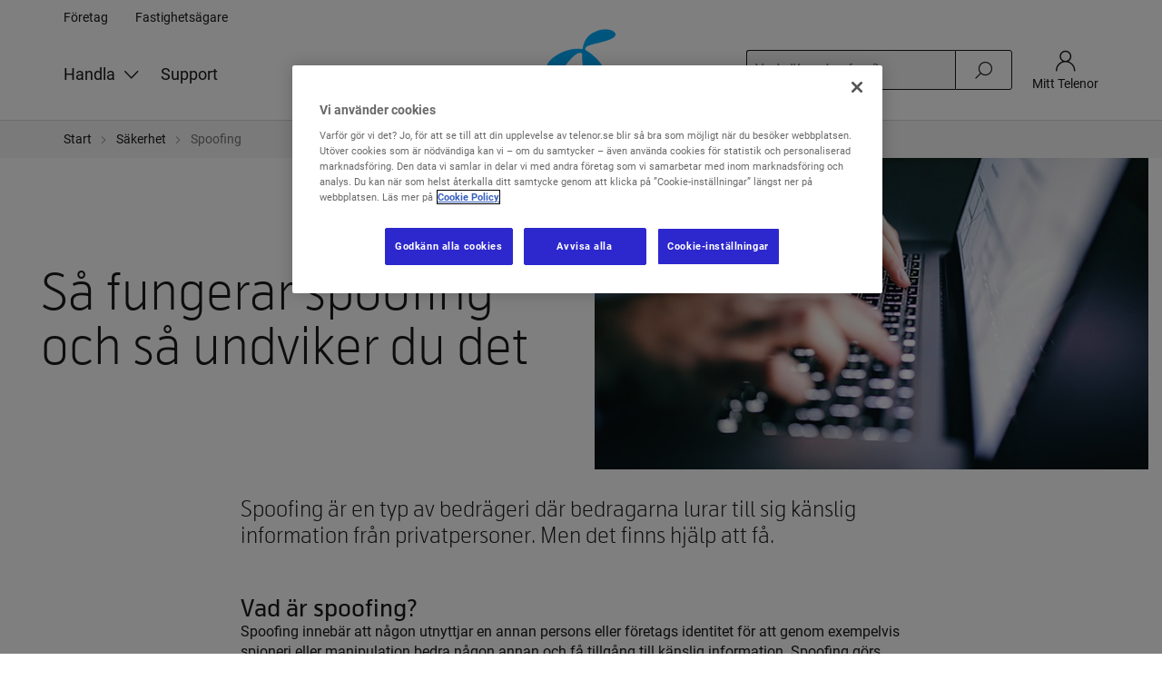

--- FILE ---
content_type: text/html; charset=utf-8
request_url: https://www.telenor.se/sakerhet/spoofing/
body_size: 11862
content:


<!DOCTYPE html>
<html lang="sv">
<head>

    <meta http-equiv="X-UA-Compatible" content="IE=edge">
    <meta charset="utf-8">
    <script>
        window.dataLayer = window.dataLayer || new Proxy([], {
            set: (obj, prop, value) => {
                if (prop !== 'length') {
                    const pushEvent = new CustomEvent('datalayerpush', {
                        detail: value
                    });

                    window.dispatchEvent(pushEvent);
                }

                return Reflect.set(obj, prop, value);
            }
        });

        window.addEventListener('load', (event) => {
            var onClick = (event) => {
                let target = event.target;
                let triggerEvent = false;

                if (event.target.className.indexOf("collapsible") === -1) {
                    return;
                }

                if (triggerEvent) {
                    window.dataLayer.push({
                        event: 'Interaction',
                        interactionOnPage: {
                            supportType: "collapsable",
                            supportDetail: event.target.innerText,
                        }
                    });
                }
            };
            window.addEventListener("click", onClick);
            window.addEventListener('unload', () => {
                window.removeEventListener("click", onClick);
            });
        });
    </script>
    <script>
            window.dataLayer.push({"environmentInfo":{"name":"Production"},"event":"Page Impression_2","pageInfo":{"uri":"https://www.telenor.se/sakerhet/spoofing/","title":"Spoofing: Så funkar det och så skyddar du dig ","segment":"Consumer","contentCategory":"Other Content","label":"Spoofing","trigger":"Page Load","httpStatusCode":"200","system":"","pathLevel1":"sakerhet","siteSectionLevel1":"sakerhet","pathLevel2":"spoofing","siteSectionLevel2":"spoofing","uniqueName":"spoofing : sakerhet"},"userInfo":{"loginStatus":"Not logged in","subscriberType":"New Subscriber","ipType":"","encryptedIdentifier":null}});
        window.newPageImpression = {"environmentInfo":{"name":"Production"},"event":"Page Impression_2","pageInfo":{"uri":"https://www.telenor.se/sakerhet/spoofing/","title":"Spoofing: Så funkar det och så skyddar du dig ","segment":"Consumer","contentCategory":"Other Content","label":"Spoofing","trigger":"Page Load","httpStatusCode":"200","system":"","pathLevel1":"sakerhet","siteSectionLevel1":"sakerhet","pathLevel2":"spoofing","siteSectionLevel2":"spoofing","uniqueName":"spoofing : sakerhet"},"userInfo":{"loginStatus":"Not logged in","subscriberType":"New Subscriber","ipType":"","encryptedIdentifier":null}};
    </script>


    

    <script>
        //The code in this script block is copied directly from https://github.com/google/data-layer-helper
        (function(){/*
         jQuery v1.9.1 (c) 2005, 2012
         jQuery Foundation, Inc. jquery.org/license.
        */
            var g=/\[object (Boolean|Number|String|Function|Array|Date|RegExp)\]/;function h(a){return null==a?String(a):(a=g.exec(Object.prototype.toString.call(Object(a))))?a[1].toLowerCase():"object"}function k(a,b){return Object.prototype.hasOwnProperty.call(Object(a),b)}function m(a){if(!a||"object"!=h(a)||a.nodeType||a==a.window)return!1;try{if(a.constructor&&!k(a,"constructor")&&!k(a.constructor.prototype,"isPrototypeOf"))return!1}catch(b){return!1}for(var c in a);return void 0===c||k(a,c)};/*
         Copyright 2012 Google Inc. All rights reserved. */
            function n(a,b,c){this.b=a;this.f=b||function(){};this.d=!1;this.a={};this.c=[];this.e=p(this);r(this,a,!c);var d=a.push,e=this;a.push=function(){var b=[].slice.call(arguments,0),c=d.apply(a,b);r(e,b);return c}}window.DataLayerHelper=n;n.prototype.get=function(a){var b=this.a;a=a.split(".");for(var c=0;c<a.length;c++){if(void 0===b[a[c]])return;b=b[a[c]]}return b};n.prototype.flatten=function(){this.b.splice(0,this.b.length);this.b[0]={};s(this.a,this.b[0])};
            function r(a,b,c){for(a.c.push.apply(a.c,b);!1===a.d&&0<a.c.length;){b=a.c.shift();if("array"==h(b))a:{var d=b,e=a.a;if("string"==h(d[0])){for(var f=d[0].split("."),u=f.pop(),d=d.slice(1),l=0;l<f.length;l++){if(void 0===e[f[l]])break a;e=e[f[l]]}try{e[u].apply(e,d)}catch(v){}}}else if("function"==typeof b)try{b.call(a.e)}catch(w){}else if(m(b))for(var q in b)s(t(q,b[q]),a.a);else continue;c||(a.d=!0,a.f(a.a,b),a.d=!1)}}
            function p(a){return{set:function(b,c){s(t(b,c),a.a)},get:function(b){return a.get(b)}}}function t(a,b){for(var c={},d=c,e=a.split("."),f=0;f<e.length-1;f++)d=d[e[f]]={};d[e[e.length-1]]=b;return c}function s(a,b){for(var c in a)if(k(a,c)){var d=a[c];"array"==h(d)?("array"==h(b[c])||(b[c]=[]),s(d,b[c])):m(d)?(m(b[c])||(b[c]={}),s(d,b[c])):b[c]=d}};})();
    </script>
    <script>
        (function (w) {
            w.dataLayerHelper = new DataLayerHelper(w.dataLayer);
        })(window);
    </script>
        <script src="//assets.adobedtm.com/launch-ENc27e41b1c4ec4914ac423cdec30d2d47.min.js" async></script>

        <link rel="canonical" href="https://www.telenor.se/sakerhet/spoofing/" />

    <title>Spoofing: S&#229; funkar det och s&#229; skyddar du dig | Telenor</title>

            <meta name="description" content="Spoofing är en typ av bedrägeriform. Det finns hjälp att få samt sätt att skydda dig mot spoofing." />
    
    <meta property="og:title" content="Spoofing: S&#229; funkar det och s&#229; skyddar du dig | Telenor" />
    <meta property="og:type" content="article" />
    <meta property="og:url" content="https://www.telenor.se/sakerhet/spoofing/" />
    <meta property="og:image" />

    <meta name="viewport" content="width=device-width, initial-scale=1" />

    <link rel="apple-touch-icon" sizes="180x180" href="/Static/images/favicons/apple-touch-icon.png?v=gAArjLq3Oq3">

    
    <link rel="manifest" href="/Static/images/favicons/site.webmanifest.json?v=gAArjLq3Oq3">
    <link rel="mask-icon" href="/Static/images/favicons/safari-pinned-tab.svg?v=gAArjLq3Oq3" color="#19aaf8">
    <link rel="shortcut icon" href="/Static/images/favicons/favicon.ico?v=gAArjLq3Oq3">
    <meta name="msapplication-TileColor" content="#ffffff">
    <meta name="msapplication-TileImage" content="/Static/images/favicons/mstile-150x150.png?v=gAArjLq3Oq3">
    <meta name="theme-color" content="#ffffff">
    <meta name="format-detection" content="telephone=no">


    <link href="https://static.telenor.se/Static/dist/12.3.0-Master-438/commons~articleSpecification~fixed~main~mobile~mobilePurchaseFlow~myTelenor~shared~bc93cd35.11763b0a1b6cc32bda49.css" rel="stylesheet">

    <link href="https://static.telenor.se/Static/dist/12.3.0-Master-438/commons~main~myTelenor~bc93cd35.75ef941a0597a1d8d1c2.css" rel="stylesheet">

    <link href="https://static.telenor.se/Static/dist/12.3.0-Master-438/main.fd6553843b584724493a.css" rel="stylesheet">

    <link href="https://static.telenor.se/Static/dist/12.3.0-Master-438/commons~fixed~mobile~mobilePurchaseFlow~shared~bc93cd35.2f70dc948b91a9c7eb3d.css" rel="stylesheet">

    <link href="https://static.telenor.se/Static/dist/12.3.0-Master-438/shared.2ea4f975d6d934fc52e7.css" rel="stylesheet">

    <link href="https://static.telenor.se/Static/dist/12.3.0-Master-438/fixed.58abbb89a2ccfc84bdb8.css" rel="stylesheet">

    <link href="https://static.telenor.se/Static/dist/12.3.0-Master-438/mobile.5a6f8fb8b2466384a671.css" rel="stylesheet">

    <link href="https://static.telenor.se/Static/dist/12.3.0-Master-438/mobilePurchaseFlow.1be7dd07f89a0df43740.css" rel="stylesheet">

    <link href="https://static.telenor.se/Static/dist/12.3.0-Master-438/myTelenor.755e703b70bd8a50d4c7.css" rel="stylesheet">


    
    
    

<script>
    window.TNSE = window.TNSE || {};
    window.TNSE.customValidatorErrorMessages = {};
    window.TNSE.fixedGenericErrorMessage = "Hoppsan! Något gick fel. Prova gärna igen om en stund.";
    window.TNSE.fixedGenericErrorMessageHtml = "\u003cp\u003eOops, n\u0026aring;got gick fel. Ring kundservice p\u0026aring; \u003ca href=\"tel:020 222 222\"\u003e020 222 222\u003c/a\u003e s\u0026aring; hj\u0026auml;lper vi dig g\u0026auml;rna!\u003c/p\u003e";
</script>

    
</head>
<body 
      class="enable-one-trust-cookie-consent">
    <input id="antiForgeryTokenHeaderValue" type="hidden" value="Ly6aCbvobsOGBEvfevzwMOQ1sttOJDBUf3iwWrWOuecVpleYHmf-OYX_AAiFeNKGoyzJvrjeqO9TgT0nE8_DA9EIkPi2WJk3H7Ym-T6g8UA1:GYW002qlV4niz9XX4jcK7sPz3TFcjBs3P5o_3BINDXivpNFfexvarUHvqIdEr5izxD2ilTYxjSFnSU5z1gR-9UvjKJblGF8nc4I0imIrJtY1" />
    

    <div data-responsive-helper-xs class="responsive-helper visible-xs-block hidden-sm hidden-md hidden-lg"></div>
    <div data-responsive-helper-sm class="responsive-helper hidden-xs visible-sm-block hidden-md hidden-lg"></div>
    <div data-responsive-helper-md class="responsive-helper hidden-xs hidden-sm visible-md-block hidden-lg"></div>
    <div data-responsive-helper-lg class="responsive-helper hidden-xs hidden-sm hidden-md visible-lg-block"></div>
    <div class=" focus-outline">
        <div class="section--wrap">
<div id="page-header">
    <input type="hidden" id="searchPageId" value="3623" />

    <the-page-header :prop-items="{&quot;login&quot;:{&quot;linkClass&quot;:&quot;login&quot;,&quot;text&quot;:&quot;Mitt Telenor&quot;,&quot;url&quot;:&quot;/mitt-telenor/&quot;},&quot;logo&quot;:{&quot;imageAltText&quot;:&quot;Telenor&quot;,&quot;imageUrl&quot;:&quot;/Static/images/Telenor_symbol_blue.svg&quot;,&quot;imageWithTextUrl&quot;:&quot;https://www.telenor.se/Static/images/telenor_logo_with_text.png&quot;,&quot;linkUrl&quot;:&quot;/&quot;,&quot;logoModalBodyText&quot;:null,&quot;logoModalCloseButtonText&quot;:null,&quot;logoModalHeaderText&quot;:null,&quot;logoModalLinkButtonText&quot;:null,&quot;logoModalLinkUrl&quot;:null,&quot;startPageUrl&quot;:&quot;https://www.telenor.se/&quot;,&quot;title&quot;:&quot;Till startsidan&quot;},&quot;mainMenu&quot;:[{&quot;isBottomItem&quot;:false,&quot;menuSplashBackgroundColor&quot;:null,&quot;menuSplashText&quot;:null,&quot;subLinks&quot;:[{&quot;isBottomItem&quot;:false,&quot;menuSplashBackgroundColor&quot;:null,&quot;menuSplashText&quot;:null,&quot;subLinks&quot;:[{&quot;isBottomItem&quot;:false,&quot;menuSplashBackgroundColor&quot;:null,&quot;menuSplashText&quot;:null,&quot;subLinks&quot;:[],&quot;title&quot;:null,&quot;text&quot;:&quot;Telenor Change&quot;,&quot;url&quot;:&quot;https://www.telenor.se/handla/tjanster/change/&quot;,&quot;useBlackMenuSplashText&quot;:false},{&quot;isBottomItem&quot;:false,&quot;menuSplashBackgroundColor&quot;:null,&quot;menuSplashText&quot;:null,&quot;subLinks&quot;:[],&quot;title&quot;:null,&quot;text&quot;:&quot;Apple iPhone&quot;,&quot;url&quot;:&quot;https://www.telenor.se/handla/mobiltelefon/apple/&quot;,&quot;useBlackMenuSplashText&quot;:false},{&quot;isBottomItem&quot;:false,&quot;menuSplashBackgroundColor&quot;:null,&quot;menuSplashText&quot;:null,&quot;subLinks&quot;:[],&quot;title&quot;:null,&quot;text&quot;:&quot;Samsung Galaxy&quot;,&quot;url&quot;:&quot;https://www.telenor.se/handla/mobiltelefon/samsung/&quot;,&quot;useBlackMenuSplashText&quot;:false},{&quot;isBottomItem&quot;:false,&quot;menuSplashBackgroundColor&quot;:null,&quot;menuSplashText&quot;:null,&quot;subLinks&quot;:[],&quot;title&quot;:null,&quot;text&quot;:&quot;Google Pixel&quot;,&quot;url&quot;:&quot;https://www.telenor.se/handla/mobiltelefon/google/&quot;,&quot;useBlackMenuSplashText&quot;:false},{&quot;isBottomItem&quot;:false,&quot;menuSplashBackgroundColor&quot;:null,&quot;menuSplashText&quot;:null,&quot;subLinks&quot;:[],&quot;title&quot;:null,&quot;text&quot;:&quot;N&#228;stan ny&quot;,&quot;url&quot;:&quot;https://www.telenor.se/handla/mobiltelefon/nastan-ny/&quot;,&quot;useBlackMenuSplashText&quot;:false},{&quot;isBottomItem&quot;:true,&quot;menuSplashBackgroundColor&quot;:null,&quot;menuSplashText&quot;:null,&quot;subLinks&quot;:[],&quot;title&quot;:null,&quot;text&quot;:&quot;Alla mobiler&quot;,&quot;url&quot;:&quot;https://www.telenor.se/handla/mobiltelefon/&quot;,&quot;useBlackMenuSplashText&quot;:false}],&quot;title&quot;:null,&quot;text&quot;:&quot;Mobiler&quot;,&quot;url&quot;:&quot;https://www.telenor.se/handla/mobiltelefon/&quot;,&quot;useBlackMenuSplashText&quot;:false},{&quot;isBottomItem&quot;:false,&quot;menuSplashBackgroundColor&quot;:null,&quot;menuSplashText&quot;:null,&quot;subLinks&quot;:[{&quot;isBottomItem&quot;:false,&quot;menuSplashBackgroundColor&quot;:null,&quot;menuSplashText&quot;:null,&quot;subLinks&quot;:[],&quot;title&quot;:null,&quot;text&quot;:&quot;J&#228;mf&#246;r mobilabonnemang&quot;,&quot;url&quot;:&quot;/link/a96eaee9166b475194e657db89f197b2.aspx&quot;,&quot;useBlackMenuSplashText&quot;:false},{&quot;isBottomItem&quot;:false,&quot;menuSplashBackgroundColor&quot;:null,&quot;menuSplashText&quot;:null,&quot;subLinks&quot;:[],&quot;title&quot;:null,&quot;text&quot;:&quot;Telenor Familj&quot;,&quot;url&quot;:&quot;/handla/mobilabonnemang/telenor-familj/&quot;,&quot;useBlackMenuSplashText&quot;:false},{&quot;isBottomItem&quot;:false,&quot;menuSplashBackgroundColor&quot;:null,&quot;menuSplashText&quot;:null,&quot;subLinks&quot;:[],&quot;title&quot;:&quot;S&#228;kerhetspaket&quot;,&quot;text&quot;:&quot;S&#228;kerhetspaket&quot;,&quot;url&quot;:&quot;/sakerhet/&quot;,&quot;useBlackMenuSplashText&quot;:false},{&quot;isBottomItem&quot;:false,&quot;menuSplashBackgroundColor&quot;:null,&quot;menuSplashText&quot;:null,&quot;subLinks&quot;:[],&quot;title&quot;:null,&quot;text&quot;:&quot;5G&quot;,&quot;url&quot;:&quot;/5g/&quot;,&quot;useBlackMenuSplashText&quot;:false},{&quot;isBottomItem&quot;:false,&quot;menuSplashBackgroundColor&quot;:null,&quot;menuSplashText&quot;:null,&quot;subLinks&quot;:[],&quot;title&quot;:null,&quot;text&quot;:&quot;Alltid hos Telenor&quot;,&quot;url&quot;:&quot;/handla/mobilabonnemang/alltid-hos-telenor/&quot;,&quot;useBlackMenuSplashText&quot;:false},{&quot;isBottomItem&quot;:true,&quot;menuSplashBackgroundColor&quot;:null,&quot;menuSplashText&quot;:null,&quot;subLinks&quot;:[],&quot;title&quot;:null,&quot;text&quot;:&quot;Alla mobilabonnemang&quot;,&quot;url&quot;:&quot;/handla/mobilabonnemang/&quot;,&quot;useBlackMenuSplashText&quot;:false}],&quot;title&quot;:null,&quot;text&quot;:&quot;Mobilabonnemang&quot;,&quot;url&quot;:&quot;/handla/mobilabonnemang/&quot;,&quot;useBlackMenuSplashText&quot;:false},{&quot;isBottomItem&quot;:false,&quot;menuSplashBackgroundColor&quot;:null,&quot;menuSplashText&quot;:null,&quot;subLinks&quot;:[{&quot;isBottomItem&quot;:false,&quot;menuSplashBackgroundColor&quot;:null,&quot;menuSplashText&quot;:null,&quot;subLinks&quot;:[],&quot;title&quot;:null,&quot;text&quot;:&quot;Bredband&quot;,&quot;url&quot;:&quot;/handla/bredband/&quot;,&quot;useBlackMenuSplashText&quot;:false},{&quot;isBottomItem&quot;:false,&quot;menuSplashBackgroundColor&quot;:null,&quot;menuSplashText&quot;:null,&quot;subLinks&quot;:[],&quot;title&quot;:&quot;Mobilt bredband&quot;,&quot;text&quot;:&quot;Mobilt bredband&quot;,&quot;url&quot;:&quot;/handla/mobilt-bredband/&quot;,&quot;useBlackMenuSplashText&quot;:false},{&quot;isBottomItem&quot;:false,&quot;menuSplashBackgroundColor&quot;:null,&quot;menuSplashText&quot;:null,&quot;subLinks&quot;:[],&quot;title&quot;:null,&quot;text&quot;:&quot;Routrar&quot;,&quot;url&quot;:&quot;/handla/routrar/&quot;,&quot;useBlackMenuSplashText&quot;:false},{&quot;isBottomItem&quot;:true,&quot;menuSplashBackgroundColor&quot;:null,&quot;menuSplashText&quot;:null,&quot;subLinks&quot;:[],&quot;title&quot;:null,&quot;text&quot;:&quot;Alla bredband&quot;,&quot;url&quot;:&quot;/handla/bredband/&quot;,&quot;useBlackMenuSplashText&quot;:false}],&quot;title&quot;:null,&quot;text&quot;:&quot;Bredband &quot;,&quot;url&quot;:&quot;/handla/bredband/&quot;,&quot;useBlackMenuSplashText&quot;:false},{&quot;isBottomItem&quot;:false,&quot;menuSplashBackgroundColor&quot;:null,&quot;menuSplashText&quot;:null,&quot;subLinks&quot;:[{&quot;isBottomItem&quot;:false,&quot;menuSplashBackgroundColor&quot;:null,&quot;menuSplashText&quot;:null,&quot;subLinks&quot;:[],&quot;title&quot;:null,&quot;text&quot;:&quot;Tv- &amp; streamingpaket&quot;,&quot;url&quot;:&quot;/handla/tv/&quot;,&quot;useBlackMenuSplashText&quot;:false},{&quot;isBottomItem&quot;:false,&quot;menuSplashBackgroundColor&quot;:null,&quot;menuSplashText&quot;:null,&quot;subLinks&quot;:[],&quot;title&quot;:null,&quot;text&quot;:&quot;Aktivera Stream&quot;,&quot;url&quot;:&quot;/link/7da15ed71c7d4874bbb0e4c3bd6ccd7b.aspx&quot;,&quot;useBlackMenuSplashText&quot;:false},{&quot;isBottomItem&quot;:true,&quot;menuSplashBackgroundColor&quot;:null,&quot;menuSplashText&quot;:null,&quot;subLinks&quot;:[],&quot;title&quot;:null,&quot;text&quot;:&quot;Allt om tv och stream&quot;,&quot;url&quot;:&quot;/link/da04f05abecf4c5799b1a22b069a1017.aspx&quot;,&quot;useBlackMenuSplashText&quot;:false}],&quot;title&quot;:null,&quot;text&quot;:&quot;Tv och stream&quot;,&quot;url&quot;:&quot;/handla/tv/&quot;,&quot;useBlackMenuSplashText&quot;:false},{&quot;isBottomItem&quot;:false,&quot;menuSplashBackgroundColor&quot;:null,&quot;menuSplashText&quot;:null,&quot;subLinks&quot;:[{&quot;isBottomItem&quot;:false,&quot;menuSplashBackgroundColor&quot;:null,&quot;menuSplashText&quot;:null,&quot;subLinks&quot;:[],&quot;title&quot;:null,&quot;text&quot;:&quot;Ladda kontantkort&quot;,&quot;url&quot;:&quot;https://www.telenor.se/ladda/&quot;,&quot;useBlackMenuSplashText&quot;:false},{&quot;isBottomItem&quot;:false,&quot;menuSplashBackgroundColor&quot;:null,&quot;menuSplashText&quot;:null,&quot;subLinks&quot;:[],&quot;title&quot;:null,&quot;text&quot;:&quot;Registrera kontantkort&quot;,&quot;url&quot;:&quot;https://www.telenor.se/registrera/&quot;,&quot;useBlackMenuSplashText&quot;:false},{&quot;isBottomItem&quot;:false,&quot;menuSplashBackgroundColor&quot;:null,&quot;menuSplashText&quot;:null,&quot;subLinks&quot;:[],&quot;title&quot;:null,&quot;text&quot;:&quot;Kontantkort smarta prylar&quot;,&quot;url&quot;:&quot;/handla/mobilabonnemang/internet-of-things/&quot;,&quot;useBlackMenuSplashText&quot;:false},{&quot;isBottomItem&quot;:true,&quot;menuSplashBackgroundColor&quot;:null,&quot;menuSplashText&quot;:null,&quot;subLinks&quot;:[],&quot;title&quot;:null,&quot;text&quot;:&quot;Alla kontantkort&quot;,&quot;url&quot;:&quot;https://www.telenor.se/kontantkort/&quot;,&quot;useBlackMenuSplashText&quot;:false}],&quot;title&quot;:null,&quot;text&quot;:&quot;Kontantkort&quot;,&quot;url&quot;:&quot;https://www.telenor.se/kontantkort/&quot;,&quot;useBlackMenuSplashText&quot;:false},{&quot;isBottomItem&quot;:false,&quot;menuSplashBackgroundColor&quot;:null,&quot;menuSplashText&quot;:null,&quot;subLinks&quot;:[{&quot;isBottomItem&quot;:false,&quot;menuSplashBackgroundColor&quot;:null,&quot;menuSplashText&quot;:null,&quot;subLinks&quot;:[],&quot;title&quot;:null,&quot;text&quot;:&quot;Apple Watch&quot;,&quot;url&quot;:&quot;/handla/smartwatch/apple/&quot;,&quot;useBlackMenuSplashText&quot;:false},{&quot;isBottomItem&quot;:false,&quot;menuSplashBackgroundColor&quot;:null,&quot;menuSplashText&quot;:null,&quot;subLinks&quot;:[],&quot;title&quot;:null,&quot;text&quot;:&quot;Samsung Galaxy Watch&quot;,&quot;url&quot;:&quot;/handla/smartwatch/samsung/&quot;,&quot;useBlackMenuSplashText&quot;:false},{&quot;isBottomItem&quot;:false,&quot;menuSplashBackgroundColor&quot;:null,&quot;menuSplashText&quot;:null,&quot;subLinks&quot;:[],&quot;title&quot;:null,&quot;text&quot;:&quot;Google Pixel Watch&quot;,&quot;url&quot;:&quot;/handla/smartwatch/google-pixel/&quot;,&quot;useBlackMenuSplashText&quot;:false},{&quot;isBottomItem&quot;:true,&quot;menuSplashBackgroundColor&quot;:null,&quot;menuSplashText&quot;:null,&quot;subLinks&quot;:[],&quot;title&quot;:null,&quot;text&quot;:&quot;Alla smartklockor&quot;,&quot;url&quot;:&quot;/handla/smartwatch/&quot;,&quot;useBlackMenuSplashText&quot;:false}],&quot;title&quot;:null,&quot;text&quot;:&quot;Smartwatch&quot;,&quot;url&quot;:&quot;/handla/smartwatch/&quot;,&quot;useBlackMenuSplashText&quot;:false},{&quot;isBottomItem&quot;:false,&quot;menuSplashBackgroundColor&quot;:null,&quot;menuSplashText&quot;:null,&quot;subLinks&quot;:[{&quot;isBottomItem&quot;:false,&quot;menuSplashBackgroundColor&quot;:null,&quot;menuSplashText&quot;:null,&quot;subLinks&quot;:[],&quot;title&quot;:null,&quot;text&quot;:&quot;Apple iPad&quot;,&quot;url&quot;:&quot;/handla/surfplattor/apple/&quot;,&quot;useBlackMenuSplashText&quot;:false},{&quot;isBottomItem&quot;:false,&quot;menuSplashBackgroundColor&quot;:null,&quot;menuSplashText&quot;:null,&quot;subLinks&quot;:[],&quot;title&quot;:null,&quot;text&quot;:&quot;Samsung Galaxy Tab&quot;,&quot;url&quot;:&quot;/handla/surfplattor/samsung/&quot;,&quot;useBlackMenuSplashText&quot;:false},{&quot;isBottomItem&quot;:true,&quot;menuSplashBackgroundColor&quot;:null,&quot;menuSplashText&quot;:null,&quot;subLinks&quot;:[],&quot;title&quot;:null,&quot;text&quot;:&quot;Alla surfplattor&quot;,&quot;url&quot;:&quot;/handla/surfplattor/&quot;,&quot;useBlackMenuSplashText&quot;:false}],&quot;title&quot;:null,&quot;text&quot;:&quot;Surfplattor&quot;,&quot;url&quot;:&quot;/handla/surfplattor/&quot;,&quot;useBlackMenuSplashText&quot;:false},{&quot;isBottomItem&quot;:false,&quot;menuSplashBackgroundColor&quot;:null,&quot;menuSplashText&quot;:null,&quot;subLinks&quot;:[{&quot;isBottomItem&quot;:false,&quot;menuSplashBackgroundColor&quot;:null,&quot;menuSplashText&quot;:null,&quot;subLinks&quot;:[],&quot;title&quot;:&quot;Julklappstips&quot;,&quot;text&quot;:&quot;Julklappstips&quot;,&quot;url&quot;:&quot;https://www.telenor.se/handla/erbjudanden/jul/&quot;,&quot;useBlackMenuSplashText&quot;:false},{&quot;isBottomItem&quot;:false,&quot;menuSplashBackgroundColor&quot;:null,&quot;menuSplashText&quot;:null,&quot;subLinks&quot;:[],&quot;title&quot;:null,&quot;text&quot;:&quot;Alla erbjudanden&quot;,&quot;url&quot;:&quot;/handla/erbjudanden/&quot;,&quot;useBlackMenuSplashText&quot;:false},{&quot;isBottomItem&quot;:false,&quot;menuSplashBackgroundColor&quot;:null,&quot;menuSplashText&quot;:null,&quot;subLinks&quot;:[],&quot;title&quot;:null,&quot;text&quot;:&quot;F&#246;rsta mobilen-dealen&quot;,&quot;url&quot;:&quot;/handla/forsta-mobilen-dealen/&quot;,&quot;useBlackMenuSplashText&quot;:false},{&quot;isBottomItem&quot;:false,&quot;menuSplashBackgroundColor&quot;:null,&quot;menuSplashText&quot;:null,&quot;subLinks&quot;:[],&quot;title&quot;:null,&quot;text&quot;:&quot;Telenor Kombo&quot;,&quot;url&quot;:&quot;/handla/erbjudanden/telenor-kombo/&quot;,&quot;useBlackMenuSplashText&quot;:false},{&quot;isBottomItem&quot;:true,&quot;menuSplashBackgroundColor&quot;:null,&quot;menuSplashText&quot;:null,&quot;subLinks&quot;:[],&quot;title&quot;:&quot;Alla kampanjer&quot;,&quot;text&quot;:&quot;Alla kampanjer&quot;,&quot;url&quot;:&quot;/handla/erbjudanden/&quot;,&quot;useBlackMenuSplashText&quot;:false}],&quot;title&quot;:&quot;B&#228;st just nu&quot;,&quot;text&quot;:&quot;B&#228;st just nu &quot;,&quot;url&quot;:&quot;/handla/erbjudanden/&quot;,&quot;useBlackMenuSplashText&quot;:false}],&quot;title&quot;:null,&quot;text&quot;:&quot;Handla&quot;,&quot;url&quot;:null,&quot;useBlackMenuSplashText&quot;:false},{&quot;isBottomItem&quot;:false,&quot;menuSplashBackgroundColor&quot;:null,&quot;menuSplashText&quot;:null,&quot;subLinks&quot;:[],&quot;title&quot;:null,&quot;text&quot;:&quot;Support&quot;,&quot;url&quot;:&quot;/support/&quot;,&quot;useBlackMenuSplashText&quot;:false}],&quot;markets&quot;:[{&quot;active&quot;:false,&quot;linkClass&quot;:null,&quot;text&quot;:&quot;F&#246;retag&quot;,&quot;url&quot;:&quot;/foretag/&quot;},{&quot;active&quot;:false,&quot;linkClass&quot;:null,&quot;text&quot;:&quot;Fastighets&#228;gare&quot;,&quot;url&quot;:&quot;/fastighetsagare/&quot;}],&quot;minimalHeader&quot;:false,&quot;tools&quot;:[]}"
                     :prop-search-model="{&quot;searchFieldPlaceholder&quot;:&quot;Vad s&#246;ker du efter?&quot;,&quot;searchPageUrl&quot;:{&quot;originalString&quot;:&quot;/sok/&quot;,&quot;path&quot;:&quot;/sok/&quot;,&quot;authority&quot;:&quot;&quot;,&quot;dnsSafeHost&quot;:&quot;&quot;,&quot;fragment&quot;:&quot;&quot;,&quot;host&quot;:&quot;&quot;,&quot;isAbsoluteUri&quot;:false,&quot;localPath&quot;:&quot;&quot;,&quot;pathAndQuery&quot;:&quot;/sok/&quot;,&quot;port&quot;:-1,&quot;query&quot;:&quot;&quot;,&quot;queryCollection&quot;:[],&quot;scheme&quot;:&quot;&quot;,&quot;segments&quot;:[&quot;/&quot;,&quot;sok/&quot;],&quot;userEscaped&quot;:false,&quot;userInfo&quot;:&quot;&quot;,&quot;uri&quot;:&quot;/sok/&quot;,&quot;encoding&quot;:{&quot;bodyName&quot;:&quot;utf-8&quot;,&quot;encodingName&quot;:&quot;Unicode (UTF-8)&quot;,&quot;headerName&quot;:&quot;utf-8&quot;,&quot;webName&quot;:&quot;utf-8&quot;,&quot;windowsCodePage&quot;:1200,&quot;isBrowserDisplay&quot;:true,&quot;isBrowserSave&quot;:true,&quot;isMailNewsDisplay&quot;:true,&quot;isMailNewsSave&quot;:true,&quot;isSingleByte&quot;:false,&quot;encoderFallback&quot;:{&quot;defaultString&quot;:&quot;�&quot;,&quot;maxCharCount&quot;:1},&quot;decoderFallback&quot;:{&quot;defaultString&quot;:&quot;�&quot;,&quot;maxCharCount&quot;:1},&quot;isReadOnly&quot;:true,&quot;codePage&quot;:65001}},&quot;urlReferrerValue&quot;:null,&quot;contentCategoryTitle&quot;:&quot;Sidf&#246;rslag&quot;,&quot;faqCategoryTitle&quot;:&quot;Fr&#229;gor &amp; svar&quot;,&quot;noHitsText&quot;:&quot;Inga s&#246;ktr&#228;ffar hittades&quot;,&quot;searchHitCategoriesString&quot;:&quot;ProductPage,ContentPage,FAQPage&quot;,&quot;searchPrivacyWarningMessage&quot;:&quot;Det verkar som att du s&#246;ker p&#229; ett personnummer, telefonnummer eller en mailadress. Prova att s&#246;ka p&#229; ett ord eller en fr&#229;ga ist&#228;llet&quot;,&quot;searchTerm&quot;:&quot;&quot;,&quot;showMoreText&quot;:&quot;Visa fler&quot;,&quot;productsCategoryTitle&quot;:&quot;Produkter&quot;,&quot;productPageUrl&quot;:null}"></the-page-header>
</div>

        <div id="sub-menu-my-telenor-pages" class="hidden-print">
            <sub-menu-my-telenor-pages></sub-menu-my-telenor-pages>
        </div>
    <div id="header-alert">
        <header-alert :prop-alerts="[]"></header-alert>
    </div>
            <main id="main" tabindex="0">
                <div id="breadcrumbs" data-breadcrumbs>
    <v-breadcrumbs :prop-breadcrumbs="[{&quot;isCurrent&quot;:false,&quot;name&quot;:&quot;Start&quot;,&quot;url&quot;:&quot;/&quot;},{&quot;isCurrent&quot;:false,&quot;name&quot;:&quot;S&#228;kerhet&quot;,&quot;url&quot;:&quot;/sakerhet/&quot;},{&quot;isCurrent&quot;:true,&quot;name&quot;:&quot;Spoofing&quot;,&quot;url&quot;:&quot;/sakerhet/spoofing/&quot;}]"></v-breadcrumbs>
</div>                                                    <div class="container">
                        <div><div class="block">

    <div id="hero-content-block" class="full-viewport" style="background-color:">
            <div class="hero-content-block" data-content-category="None">
                <div class="row">
                    <div class="hero-content-block__text-container col-xs-12 col-sm-6 hero-content-block__text-container--black ">
                        <div class="hero-content-block__text-container__inner-container">
                            <div class="hero-content-block__text-container__inner-container__header-container">
                                        <h1 class="font-h1">S&#229; fungerar spoofing och s&#229; undviker du det</h1>
                            </div>


                            <div class="hero-content-block__text-container__inner-container__preamble-container tnse-editorial">
                                
                            </div>



                        </div>
                    </div>

                        <div class="hero-content-block__media-container col-xs-12 col-sm-6">

                                <img class="responsive-image" data-image="/globalassets/start/sakerhet/hero-spoofing.jpg" data-image-quality="95" />

                        </div>
                </div>
            </div>
    </div>
</div></div>
                    </div>
                                

<script>
    //TODO: When resources are stored in epi, this must be removed.
    window.landingPage = {
        resources: {
            labelAfterwards: "Därefter",
            labelCancellationPeriod: "Uppsägningstid:",
            labelCommaAsString: ",",
            labelCommitmentPeriod: "Bindningstid:",
            labelCurrencyPerMonth: "kr/mån",
            labelCurrencyValue: "kr",
            labelFrom: "Från",
            labelMonth: "månad",
            labelMonthlyFee: "Månadsavgift",
            labelMonthOne: "Månad 1",
            labelMonths: "månader",
            labelNoBindingTime: "Ingen bindningstid",
            labelNoCancellationPeriod:"Ingen uppsägningstid",
            labelPrice: "Pris"
        }
    };
</script>

<div class="article-page " id="article-page">
    <div class="container">


            <div class="row  leader--large content-area-trailer">
                <div class="col-xs-12 col-sm-8 col-sm-offset-2">
                    <div class="font-intro trailer">
                        Spoofing &#228;r en typ av bedr&#228;geri d&#228;r bedragarna lurar till sig k&#228;nslig information fr&#229;n privatpersoner. Men det finns hj&#228;lp att f&#229;.
                    </div>
                </div>
            </div>

            <div class="row  leader--large content-area-trailer">
                <div class="col-xs-12 col-sm-8 col-sm-offset-2">
                    <div class="tnse-editorial">
                        <h2>Vad &auml;r spoofing?</h2>
<p>Spoofing inneb&auml;r att n&aring;gon utnyttjar en annan persons eller f&ouml;retags identitet f&ouml;r att genom exempelvis spioneri eller manipulation bedra n&aring;gon annan och f&aring; tillg&aring;ng till k&auml;nslig information. Spoofing g&ouml;rs online och metoderna utvecklas med tiden. Exempelvis kan bedragare utge sig f&ouml;r att vara ett f&ouml;retag och skicka ett mejl med l&auml;nkar till en falsk hemsida.</p>
<p><a href="https://www.telenor.se/handla/tjanster/sakerhetspaket-plus/">Med S&auml;kerhetspaket Plus f&aring;r du hj&auml;lp om du <strong>utsatts f&ouml;r spoofing</strong> eller annan kr&auml;nkning online.</a></p>
<h2>Olika typer av spoofing</h2>
<p>Internetstiftelsen f&ouml;rklarar att Spoofing &auml;r en vanlig form av bedr&auml;geri. Enligt dem finns det flera olika former av vanligt f&ouml;rekommande spooing:</p>
<ol>
<li>Det &auml;r vanligt att bedragaren manipulerar telefonnummer f&ouml;r att f&aring; det att se ut som att det &auml;r en p&aring;litlig akt&ouml;r som kontaktar dig. H&auml;r kan du <a href="/sakerhet/pts-reglering-spoofing/">l&auml;sa mer</a> om &aring;tg&auml;rder f&ouml;r att motverka spoofing av nummer.<br /><br /></li>
<li>Bedragare kan ocks&aring; skicka ut sms som ser ut att komma fr&aring;n p&aring;litliga akt&ouml;rer, exempelvis Polisen eller Skatteverket. I smset finns en l&auml;nk bedragaren vill att du ska klicka p&aring;. Ibland &auml;r syftet att f&aring; dig att uppge k&auml;nslig information medan det ibland kan vara att sprida ett virus i din telefon.<br /><br /></li>
<li>Bluffmejl skickas ut i samma syfte som sms. Bedragaren vill att du ska klicka p&aring; en l&auml;nk eller ladda ned en fil.<br /><br /></li>
<li>Vissa bedr&auml;gerier sker ocks&aring; via falska webbplatser. Bedragaren bygger d&aring; en webbplats i syfte att g&ouml;ra den identisk med ett f&ouml;retags eller en myndighets webbplats. D&auml;r uppmanas du uppge inloggningsuppgifter eller kontoinformation.</li>
</ol>
<h2><br />S&aring; undviker du spoofing</h2>
<p>Det finns flera s&auml;tt att f&ouml;rs&ouml;ka undvika spoofing. Likt l&ouml;sningar f&ouml;r andra bedr&auml;geriproblem p&aring; n&auml;tet g&auml;ller det att vara f&ouml;rsiktig f&ouml;r att f&ouml;rhindra attacken. H&auml;r nedan ger vi n&aring;gra tips p&aring; &aring;tg&auml;rder att vidta.</p>
<h3><br />Antivirusprogram</h3>
<p>Genom att skaffa ett antivirusprogram skyddar du dig mot eventuella skadliga filer och l&auml;nkar. M&aring;nga program hindrar dig fr&aring;n att klicka p&aring; l&auml;nkar eller filer genom att skicka en varning om skadligt inneh&aring;ll. &Auml;ven om du har ett virusprogram installerat &auml;r det viktigt att v&auml;lja var du klickar med omsorg.</p>
<h3><br />Var f&ouml;rsiktig med vilka l&auml;nkar du klickar p&aring;</h3>
<p>Var vaksam g&auml;llande vilka filer du &ouml;ppnar samt l&auml;nkar eller bilder du klickar p&aring; om du inte &auml;r s&auml;ker p&aring; att avs&auml;ndaren &auml;r en trygg k&auml;lla.</p>
<h3><br />Installera VPN</h3>
<p>Genom att installera <a href="/sakerhet/vpn/">VPN</a> kan du st&auml;rka den anonymitet p&aring; n&auml;tet ytterligare. CPN krypterar anslutningen till servern din internettrafik passerar genom. Det g&ouml;r det sv&aring;rare f&ouml;r bedragare att komma &aring;t din information.</p>
<h3><br />Surfa s&auml;kert med Telenor</h3>
<p>V&aring;rt s&auml;kerhetspaket Surfa S&auml;kert best&aring;r av tv&aring; delar. F&ouml;rutom ett s&auml;kerhetsprogram inneh&aring;llande antivirus och bankskydd f&aring;r du ocks&aring; en f&ouml;rs&auml;kring vid ID-st&ouml;ld. Surfa S&auml;kert har 0 kronor i sj&auml;lvrisk och du f&aring;r bland annat</p>
<ul>
<li>Antivirus och bankskydd</li>
<li>ID-f&ouml;rs&auml;kring f&ouml;r hela familjen</li>
<li>Skydd vid n&auml;tkr&auml;nkning</li>
<li>3 miljoner kronor i ers&auml;ttning vid r&auml;tteg&aring;ngar</li>
<li>F&ouml;r&auml;ldrakontroll</li>
</ul>
                    </div>
                </div>
            </div>

            <div class="row">
                <div class="col-xs-12 col-sm-8 col-sm-offset-2">
                    <div class="row">
                        <div><div class="block">

<div class="image-with-text-block image-with-text-block--height-high image-with-text-block--text-middle image-with-text-block--background-white">

        <div class="image-with-text-block__image" data-custom-object-fit>
                <a href="/mitt-telenor/" target="">


                <picture>
                    
                        <img class="responsive-image"
                             data-image-quality="95"
                             data-image="/globalassets/start/sakerhet/surfta_sakert_570x500.jpg"
                             alt="Surfa s&#228;kert med Telenor." />
                </picture>

            </a>
        </div>
    <div id="imageWithTextBlockText" class="image-with-text-block__text image-with-text-block__text--black">
        <div class="image-with-text-block__text__heading">
            <p>L&auml;gg till Surfa S&auml;kert</p>
        </div>
            <div class="image-with-text-block__text__body tnse-editorial trailer">
                <p><span style="font-family: Roboto, arial, sans-serif; font-size: 16px;">&Auml;r du redan kund och vill l&auml;gga till Surfa S&auml;kert?<br /></span>Det g&ouml;r du enklast p&aring; <a href="/mitt-telenor/">Mitt Telenor </a>eller i appen<strong>.&nbsp;</strong></p>
<p>Sj&auml;lvklart kan du ocks&aring; ringa <a href="tel:020222222">020-222 222 </a>m&aring;n-fre: 08.00 - 18.00, v&auml;nda dig<strong>&nbsp;</strong>till <a href="/hitta-butik/">n&auml;rmaste butik</a> eller chatta med oss. Chatten &auml;r &ouml;ppen m&aring;n-tors: 08.30 - 21.00, fre: 08.30-17.00, l&ouml;r-s&ouml;n: 09.00 - 17.30.</p>
<p>Inte kund &auml;n? Skaffa ett mobil-, tv- eller bredbandsabonnemang hos oss f&ouml;r att ta del av Surfa S&auml;kert.</p>
<p>*G&auml;ller f&ouml;r ett hush&aring;ll med tv&aring; vuxna och barn under 20 &aring;r</p>
            </div>
        <div class="image-with-text-block__text__footer">
            <div class="image-with-text-block__body-content-area">
                
            </div>


                    <a href="/mitt-telenor/" class="            button
">L&#228;gg till Surfa S&#228;kert </a>
                    <a href="/handla/kophjalp/" class="            button button--secondary
">Chatta med oss!</a>
                    </div>
    </div>
</div>

</div></div>
                    </div>
                </div>
            </div>






        <div class="row content-area-trailer">
            <div class="col-xs-12 col-sm-8 col-sm-offset-2">


            </div>
        </div>
    </div>
</div>
            </main>
        </div>
    <the-page-footer id="page-footer" :prop-view-model="{&quot;appStore&quot;:{&quot;link&quot;:&quot;https://apps.apple.com/se/app/my-telenor-sweden/id1154435018&quot;,&quot;target&quot;:&quot;_blank&quot;,&quot;text&quot;:&quot;App Store&quot;},&quot;bottomLinks&quot;:[],&quot;companyName&quot;:&quot;telenor&quot;,&quot;contactUs&quot;:{&quot;link&quot;:&quot;/support/kontakta-oss/&quot;,&quot;target&quot;:&quot;_self&quot;,&quot;text&quot;:&quot;Kontakta oss&quot;},&quot;cookieLaunchModalLinkText&quot;:&quot;Hantera cookies&quot;,&quot;columns&quot;:[{&quot;heading&quot;:&quot;Rekommenderat&quot;,&quot;links&quot;:[{&quot;link&quot;:&quot;https://www.telenor.se/handla/erbjudanden/jul/&quot;,&quot;target&quot;:null,&quot;text&quot;:&quot;Julklappstips&quot;},{&quot;link&quot;:&quot;https://www.telenor.se/handla/mobiltelefon/apple/jamfor-iphone/&quot;,&quot;target&quot;:null,&quot;text&quot;:&quot;J&#228;mf&#246;r iPhone 17-modeller&quot;},{&quot;link&quot;:&quot;https://www.telenor.se/handla/mobiltelefon/&quot;,&quot;target&quot;:null,&quot;text&quot;:&quot;Mobiltelefoner&quot;},{&quot;link&quot;:&quot;/handla/mobilabonnemang/&quot;,&quot;target&quot;:null,&quot;text&quot;:&quot;Mobilabonnemang&quot;},{&quot;link&quot;:&quot;/handla/bredband/&quot;,&quot;target&quot;:null,&quot;text&quot;:&quot;Bredband&quot;},{&quot;link&quot;:&quot;/handla/tv/&quot;,&quot;target&quot;:null,&quot;text&quot;:&quot;Tv och stream&quot;}]},{&quot;heading&quot;:&quot; Om Telenor&quot;,&quot;links&quot;:[{&quot;link&quot;:&quot;/om-telenor/&quot;,&quot;target&quot;:null,&quot;text&quot;:&quot;Om f&#246;retaget&quot;},{&quot;link&quot;:&quot;/om-telenor/vara-kontor/&quot;,&quot;target&quot;:null,&quot;text&quot;:&quot;V&#229;ra kontor&quot;},{&quot;link&quot;:&quot;/om-telenor/press/&quot;,&quot;target&quot;:&quot;_top&quot;,&quot;text&quot;:&quot;Press&quot;},{&quot;link&quot;:&quot;/jobb/&quot;,&quot;target&quot;:null,&quot;text&quot;:&quot;Jobba hos oss&quot;},{&quot;link&quot;:&quot;/hallbarhet/&quot;,&quot;target&quot;:null,&quot;text&quot;:&quot;H&#229;llbarhet&quot;},{&quot;link&quot;:&quot;/support/integritet/&quot;,&quot;target&quot;:null,&quot;text&quot;:&quot;Integritet&quot;},{&quot;link&quot;:&quot;/foretag/wholesale/&quot;,&quot;target&quot;:null,&quot;text&quot;:&quot;Wholesale&quot;}]},{&quot;heading&quot;:&quot;K&#246;pinformation&quot;,&quot;links&quot;:[{&quot;link&quot;:&quot;https://www.telenor.se/handla/tjanster/change/&quot;,&quot;target&quot;:null,&quot;text&quot;:&quot;Uppgradera mobilen n&#228;r du vill&quot;},{&quot;link&quot;:&quot;/hitta-butik/&quot;,&quot;target&quot;:null,&quot;text&quot;:&quot;Hitta din n&#228;rmaste Telenor-butik&quot;},{&quot;link&quot;:&quot;/varfor-telenor/leverans/&quot;,&quot;target&quot;:null,&quot;text&quot;:&quot;Leverans&quot;},{&quot;link&quot;:&quot;/support/priser-villkor-och-blanketter/&quot;,&quot;target&quot;:null,&quot;text&quot;:&quot;Priser, villkor och blanketter&quot;},{&quot;link&quot;:&quot;/support/priser-villkor-och-blanketter/reklamation-angerratt-och-oppet-kop/&quot;,&quot;target&quot;:null,&quot;text&quot;:&quot;Om du har &#229;ngrat dig&quot;},{&quot;link&quot;:&quot;/support/&quot;,&quot;target&quot;:null,&quot;text&quot;:&quot;Support&quot;},{&quot;link&quot;:&quot;https://www.telenor.se/support/tillganglighet/&quot;,&quot;target&quot;:null,&quot;text&quot;:&quot;Tillg&#228;nglighet&quot;}]}],&quot;copyrightCompanyName&quot;:&quot;&#169; Copyright Telenor Sverige AB&quot;,&quot;downloadHeaderText&quot;:&quot;Mitt Telenor-appen&quot;,&quot;enableOneTrustCookieConsent&quot;:true,&quot;googlePlay&quot;:{&quot;link&quot;:&quot;https://play.google.com/store/apps/details?id=se.telenor.mytelenor&amp;hl=sv&quot;,&quot;target&quot;:&quot;_blank&quot;,&quot;text&quot;:&quot;Google Play&quot;},&quot;loginHeaderText&quot;:null,&quot;logo&quot;:{&quot;imageAltText&quot;:&quot;Telenor&quot;,&quot;imageUrl&quot;:&quot;/Static/images/Telenor_symbol_blue.svg&quot;,&quot;imageWithTextUrl&quot;:&quot;https://www.telenor.se/Static/images/telenor_logo_with_text.png&quot;,&quot;linkUrl&quot;:&quot;/&quot;,&quot;logoModalBodyText&quot;:null,&quot;logoModalCloseButtonText&quot;:null,&quot;logoModalHeaderText&quot;:null,&quot;logoModalLinkButtonText&quot;:null,&quot;logoModalLinkUrl&quot;:null,&quot;startPageUrl&quot;:&quot;https://www.telenor.se/&quot;,&quot;title&quot;:&quot;Till startsidan&quot;},&quot;myPages&quot;:{&quot;link&quot;:&quot;/mitt-telenor/&quot;,&quot;target&quot;:&quot;_self&quot;,&quot;text&quot;:&quot;Mitt Telenor&quot;},&quot;socialMediaLinks&quot;:[{&quot;icon&quot;:&quot;icon-instagram&quot;,&quot;link&quot;:&quot;https://www.instagram.com/telenorsverige/&quot;,&quot;target&quot;:&quot;_blank&quot;,&quot;text&quot;:&quot;Instagram&quot;},{&quot;icon&quot;:&quot;icon-youtube&quot;,&quot;link&quot;:&quot;https://www.youtube.com/user/telenorsverige&quot;,&quot;target&quot;:&quot;_blank&quot;,&quot;text&quot;:null},{&quot;icon&quot;:&quot;icon-linkedin&quot;,&quot;link&quot;:&quot;https://www.linkedin.com/company/1963?trk=tyah&amp;trkInfo=clickedVertical:company%2CclickedEntityId:1963%2Cidx:2-1-4%2CtarId:1480486441576%2Ctas:telenor sverige&quot;,&quot;target&quot;:&quot;_blank&quot;,&quot;text&quot;:&quot;LinkedIn&quot;}],&quot;useCookieModal&quot;:false,&quot;webmail&quot;:null}"></the-page-footer>
    </div>
    

<script src="/Scripts/jquery-3.6.3.min.js"></script>


    <script src="https://static.telenor.se/Static/dist/12.3.0-Master-438/polyfills.c1b82c92d40b00dfac4c.js" type="text/javascript"></script>
 


    <script src="https://static.telenor.se/Static/dist/12.3.0-Master-438/runtime.bda5e2b7d484f901760f.js" type="text/javascript"></script>

    <script src="https://static.telenor.se/Static/dist/12.3.0-Master-438/commons~articleSpecification~fixed~main~mobile~mobilePurchaseFlow~myTelenor~shared~bc93cd35.11763b0a1b6cc32bda49.js" type="text/javascript"></script>

    <script src="https://static.telenor.se/Static/dist/12.3.0-Master-438/commons~articleSpecification~fixed~main~mobile~mobilePurchaseFlow~myTelenor~shared~7274e1de.9c46a0a16fedae374a7f.js" type="text/javascript"></script>

    <script src="https://static.telenor.se/Static/dist/12.3.0-Master-438/commons~articleSpecification~fixed~main~mobile~mobilePurchaseFlow~myTelenor~shared~f170b6bb.93f55355126eb3309bf0.js" type="text/javascript"></script>

    <script src="https://static.telenor.se/Static/dist/12.3.0-Master-438/commons~main~myTelenor~bc93cd35.75ef941a0597a1d8d1c2.js" type="text/javascript"></script>

    <script src="https://static.telenor.se/Static/dist/12.3.0-Master-438/main.fd6553843b584724493a.js" type="text/javascript"></script>

    <script src="https://static.telenor.se/Static/dist/12.3.0-Master-438/commons~fixed~mobile~mobilePurchaseFlow~shared~bc93cd35.2f70dc948b91a9c7eb3d.js" type="text/javascript"></script>

    <script src="https://static.telenor.se/Static/dist/12.3.0-Master-438/shared.2ea4f975d6d934fc52e7.js" type="text/javascript"></script>
 


    <script src="https://static.telenor.se/Static/dist/12.3.0-Master-438/fixed.58abbb89a2ccfc84bdb8.js" type="text/javascript"></script>
 


    <script src="https://static.telenor.se/Static/dist/12.3.0-Master-438/mobile.5a6f8fb8b2466384a671.js" type="text/javascript"></script>
 


    

</body>
</html>

--- FILE ---
content_type: text/css
request_url: https://static.telenor.se/Static/dist/12.3.0-Master-438/commons~main~myTelenor~bc93cd35.75ef941a0597a1d8d1c2.css
body_size: 205
content:
.expand-enter-active[data-v-7f6b27b7],.expand-leave-active[data-v-7f6b27b7]{transition:all .2s ease-out;overflow:hidden}.expand-enter[data-v-7f6b27b7],.expand-leave-to[data-v-7f6b27b7]{height:0}.bank-id-verification[data-v-22eb8ec0] .bank-id-verification__loading-icon{position:absolute}.error-message[data-v-981d4c9c]{max-width:400px;text-align:center}.icon[data-v-981d4c9c]{font-size:52px}

--- FILE ---
content_type: text/css
request_url: https://static.telenor.se/Static/dist/12.3.0-Master-438/main.fd6553843b584724493a.css
body_size: 72065
content:
/*!
 * Bootstrap v3.3.7 (http://getbootstrap.com)
 * Copyright 2011-2016 Twitter, Inc.
 * Licensed under MIT (https://github.com/twbs/bootstrap/blob/master/LICENSE)
 */.container,.site-alert__container,.tab-panel{padding-right:15px;padding-left:15px;margin-right:auto;margin-left:auto}.container:after,.container:before,.site-alert__container:after,.site-alert__container:before,.tab-panel:after,.tab-panel:before{display:table;content:" "}.container:after,.site-alert__container:after,.tab-panel:after{clear:both}@media(min-width:768px){.container,.site-alert__container,.tab-panel{width:750px}}@media(min-width:992px){.container,.site-alert__container,.tab-panel{width:970px}}@media(min-width:1200px){.container,.site-alert__container,.tab-panel{width:1170px}}.container-fluid{padding-right:15px;padding-left:15px;margin-right:auto;margin-left:auto}.container-fluid:after,.container-fluid:before{display:table;content:" "}.container-fluid:after{clear:both}.row{margin-right:-15px;margin-left:-15px}.row:after,.row:before{display:table;content:" "}.row:after{clear:both}.row-no-gutters{margin-right:0;margin-left:0}.row-no-gutters [class*=col-]{padding-right:0;padding-left:0}.col-lg-1,.col-lg-2,.col-lg-3,.col-lg-4,.col-lg-5,.col-lg-6,.col-lg-7,.col-lg-8,.col-lg-9,.col-lg-10,.col-lg-11,.col-lg-12,.col-md-1,.col-md-2,.col-md-3,.col-md-4,.col-md-5,.col-md-6,.col-md-7,.col-md-8,.col-md-9,.col-md-10,.col-md-11,.col-md-12,.col-sm-1,.col-sm-2,.col-sm-3,.col-sm-4,.col-sm-5,.col-sm-6,.col-sm-7,.col-sm-8,.col-sm-9,.col-sm-10,.col-sm-11,.col-sm-12,.col-xs-1,.col-xs-2,.col-xs-3,.col-xs-4,.col-xs-5,.col-xs-6,.col-xs-7,.col-xs-8,.col-xs-9,.col-xs-10,.col-xs-11,.col-xs-12{position:relative;min-height:1px;padding-right:15px;padding-left:15px}.col-xs-1,.col-xs-2,.col-xs-3,.col-xs-4,.col-xs-5,.col-xs-6,.col-xs-7,.col-xs-8,.col-xs-9,.col-xs-10,.col-xs-11,.col-xs-12{float:left}.col-xs-1{width:8.3333333333%}.col-xs-2{width:16.6666666667%}.col-xs-3{width:25%}.col-xs-4{width:33.3333333333%}.col-xs-5{width:41.6666666667%}.col-xs-6{width:50%}.col-xs-7{width:58.3333333333%}.col-xs-8{width:66.6666666667%}.col-xs-9{width:75%}.col-xs-10{width:83.3333333333%}.col-xs-11{width:91.6666666667%}.col-xs-12{width:100%}.col-xs-pull-0{right:auto}.col-xs-pull-1{right:8.3333333333%}.col-xs-pull-2{right:16.6666666667%}.col-xs-pull-3{right:25%}.col-xs-pull-4{right:33.3333333333%}.col-xs-pull-5{right:41.6666666667%}.col-xs-pull-6{right:50%}.col-xs-pull-7{right:58.3333333333%}.col-xs-pull-8{right:66.6666666667%}.col-xs-pull-9{right:75%}.col-xs-pull-10{right:83.3333333333%}.col-xs-pull-11{right:91.6666666667%}.col-xs-pull-12{right:100%}.col-xs-push-0{left:auto}.col-xs-push-1{left:8.3333333333%}.col-xs-push-2{left:16.6666666667%}.col-xs-push-3{left:25%}.col-xs-push-4{left:33.3333333333%}.col-xs-push-5{left:41.6666666667%}.col-xs-push-6{left:50%}.col-xs-push-7{left:58.3333333333%}.col-xs-push-8{left:66.6666666667%}.col-xs-push-9{left:75%}.col-xs-push-10{left:83.3333333333%}.col-xs-push-11{left:91.6666666667%}.col-xs-push-12{left:100%}.col-xs-offset-0{margin-left:0}.col-xs-offset-1{margin-left:8.3333333333%}.col-xs-offset-2{margin-left:16.6666666667%}.col-xs-offset-3{margin-left:25%}.col-xs-offset-4{margin-left:33.3333333333%}.col-xs-offset-5{margin-left:41.6666666667%}.col-xs-offset-6{margin-left:50%}.col-xs-offset-7{margin-left:58.3333333333%}.col-xs-offset-8{margin-left:66.6666666667%}.col-xs-offset-9{margin-left:75%}.col-xs-offset-10{margin-left:83.3333333333%}.col-xs-offset-11{margin-left:91.6666666667%}.col-xs-offset-12{margin-left:100%}@media(min-width:768px){.col-sm-1,.col-sm-2,.col-sm-3,.col-sm-4,.col-sm-5,.col-sm-6,.col-sm-7,.col-sm-8,.col-sm-9,.col-sm-10,.col-sm-11,.col-sm-12{float:left}.col-sm-1{width:8.3333333333%}.col-sm-2{width:16.6666666667%}.col-sm-3{width:25%}.col-sm-4{width:33.3333333333%}.col-sm-5{width:41.6666666667%}.col-sm-6{width:50%}.col-sm-7{width:58.3333333333%}.col-sm-8{width:66.6666666667%}.col-sm-9{width:75%}.col-sm-10{width:83.3333333333%}.col-sm-11{width:91.6666666667%}.col-sm-12{width:100%}.col-sm-pull-0{right:auto}.col-sm-pull-1{right:8.3333333333%}.col-sm-pull-2{right:16.6666666667%}.col-sm-pull-3{right:25%}.col-sm-pull-4{right:33.3333333333%}.col-sm-pull-5{right:41.6666666667%}.col-sm-pull-6{right:50%}.col-sm-pull-7{right:58.3333333333%}.col-sm-pull-8{right:66.6666666667%}.col-sm-pull-9{right:75%}.col-sm-pull-10{right:83.3333333333%}.col-sm-pull-11{right:91.6666666667%}.col-sm-pull-12{right:100%}.col-sm-push-0{left:auto}.col-sm-push-1{left:8.3333333333%}.col-sm-push-2{left:16.6666666667%}.col-sm-push-3{left:25%}.col-sm-push-4{left:33.3333333333%}.col-sm-push-5{left:41.6666666667%}.col-sm-push-6{left:50%}.col-sm-push-7{left:58.3333333333%}.col-sm-push-8{left:66.6666666667%}.col-sm-push-9{left:75%}.col-sm-push-10{left:83.3333333333%}.col-sm-push-11{left:91.6666666667%}.col-sm-push-12{left:100%}.col-sm-offset-0{margin-left:0}.col-sm-offset-1{margin-left:8.3333333333%}.col-sm-offset-2{margin-left:16.6666666667%}.col-sm-offset-3{margin-left:25%}.col-sm-offset-4{margin-left:33.3333333333%}.col-sm-offset-5{margin-left:41.6666666667%}.col-sm-offset-6{margin-left:50%}.col-sm-offset-7{margin-left:58.3333333333%}.col-sm-offset-8{margin-left:66.6666666667%}.col-sm-offset-9{margin-left:75%}.col-sm-offset-10{margin-left:83.3333333333%}.col-sm-offset-11{margin-left:91.6666666667%}.col-sm-offset-12{margin-left:100%}}@media(min-width:992px){.col-md-1,.col-md-2,.col-md-3,.col-md-4,.col-md-5,.col-md-6,.col-md-7,.col-md-8,.col-md-9,.col-md-10,.col-md-11,.col-md-12{float:left}.col-md-1{width:8.3333333333%}.col-md-2{width:16.6666666667%}.col-md-3{width:25%}.col-md-4{width:33.3333333333%}.col-md-5{width:41.6666666667%}.col-md-6{width:50%}.col-md-7{width:58.3333333333%}.col-md-8{width:66.6666666667%}.col-md-9{width:75%}.col-md-10{width:83.3333333333%}.col-md-11{width:91.6666666667%}.col-md-12{width:100%}.col-md-pull-0{right:auto}.col-md-pull-1{right:8.3333333333%}.col-md-pull-2{right:16.6666666667%}.col-md-pull-3{right:25%}.col-md-pull-4{right:33.3333333333%}.col-md-pull-5{right:41.6666666667%}.col-md-pull-6{right:50%}.col-md-pull-7{right:58.3333333333%}.col-md-pull-8{right:66.6666666667%}.col-md-pull-9{right:75%}.col-md-pull-10{right:83.3333333333%}.col-md-pull-11{right:91.6666666667%}.col-md-pull-12{right:100%}.col-md-push-0{left:auto}.col-md-push-1{left:8.3333333333%}.col-md-push-2{left:16.6666666667%}.col-md-push-3{left:25%}.col-md-push-4{left:33.3333333333%}.col-md-push-5{left:41.6666666667%}.col-md-push-6{left:50%}.col-md-push-7{left:58.3333333333%}.col-md-push-8{left:66.6666666667%}.col-md-push-9{left:75%}.col-md-push-10{left:83.3333333333%}.col-md-push-11{left:91.6666666667%}.col-md-push-12{left:100%}.col-md-offset-0{margin-left:0}.col-md-offset-1{margin-left:8.3333333333%}.col-md-offset-2{margin-left:16.6666666667%}.col-md-offset-3{margin-left:25%}.col-md-offset-4{margin-left:33.3333333333%}.col-md-offset-5{margin-left:41.6666666667%}.col-md-offset-6{margin-left:50%}.col-md-offset-7{margin-left:58.3333333333%}.col-md-offset-8{margin-left:66.6666666667%}.col-md-offset-9{margin-left:75%}.col-md-offset-10{margin-left:83.3333333333%}.col-md-offset-11{margin-left:91.6666666667%}.col-md-offset-12{margin-left:100%}}@media(min-width:1200px){.col-lg-1,.col-lg-2,.col-lg-3,.col-lg-4,.col-lg-5,.col-lg-6,.col-lg-7,.col-lg-8,.col-lg-9,.col-lg-10,.col-lg-11,.col-lg-12{float:left}.col-lg-1{width:8.3333333333%}.col-lg-2{width:16.6666666667%}.col-lg-3{width:25%}.col-lg-4{width:33.3333333333%}.col-lg-5{width:41.6666666667%}.col-lg-6{width:50%}.col-lg-7{width:58.3333333333%}.col-lg-8{width:66.6666666667%}.col-lg-9{width:75%}.col-lg-10{width:83.3333333333%}.col-lg-11{width:91.6666666667%}.col-lg-12{width:100%}.col-lg-pull-0{right:auto}.col-lg-pull-1{right:8.3333333333%}.col-lg-pull-2{right:16.6666666667%}.col-lg-pull-3{right:25%}.col-lg-pull-4{right:33.3333333333%}.col-lg-pull-5{right:41.6666666667%}.col-lg-pull-6{right:50%}.col-lg-pull-7{right:58.3333333333%}.col-lg-pull-8{right:66.6666666667%}.col-lg-pull-9{right:75%}.col-lg-pull-10{right:83.3333333333%}.col-lg-pull-11{right:91.6666666667%}.col-lg-pull-12{right:100%}.col-lg-push-0{left:auto}.col-lg-push-1{left:8.3333333333%}.col-lg-push-2{left:16.6666666667%}.col-lg-push-3{left:25%}.col-lg-push-4{left:33.3333333333%}.col-lg-push-5{left:41.6666666667%}.col-lg-push-6{left:50%}.col-lg-push-7{left:58.3333333333%}.col-lg-push-8{left:66.6666666667%}.col-lg-push-9{left:75%}.col-lg-push-10{left:83.3333333333%}.col-lg-push-11{left:91.6666666667%}.col-lg-push-12{left:100%}.col-lg-offset-0{margin-left:0}.col-lg-offset-1{margin-left:8.3333333333%}.col-lg-offset-2{margin-left:16.6666666667%}.col-lg-offset-3{margin-left:25%}.col-lg-offset-4{margin-left:33.3333333333%}.col-lg-offset-5{margin-left:41.6666666667%}.col-lg-offset-6{margin-left:50%}.col-lg-offset-7{margin-left:58.3333333333%}.col-lg-offset-8{margin-left:66.6666666667%}.col-lg-offset-9{margin-left:75%}.col-lg-offset-10{margin-left:83.3333333333%}.col-lg-offset-11{margin-left:91.6666666667%}.col-lg-offset-12{margin-left:100%}}.alert{padding:15px;margin-bottom:20px;border:1px solid transparent;border-radius:4px}.alert h4{margin-top:0;color:inherit}.alert .alert-link{font-weight:700}.alert>p,.alert>ul{margin-bottom:0}.alert>p+p{margin-top:5px}.alert-dismissable,.alert-dismissible{padding-right:35px}.alert-dismissable .close,.alert-dismissible .close{position:relative;top:-2px;right:-21px;color:inherit}.alert-success{color:#3c763d;background-color:#dff0d8;border-color:#d6e9c6}.alert-success hr{border-top-color:#c9e2b3}.alert-success .alert-link{color:#2b542c}.alert-info{color:#31708f;background-color:#d9edf7;border-color:#bce8f1}.alert-info hr{border-top-color:#a6e1ec}.alert-info .alert-link{color:#245269}.alert-warning{color:#8a6d3b;background-color:#fcf8e3;border-color:#faebcc}.alert-warning hr{border-top-color:#f7e1b5}.alert-warning .alert-link{color:#66512c}.alert-danger{color:#a94442;background-color:#f2dede;border-color:#ebccd1}.alert-danger hr{border-top-color:#e4b9c0}.alert-danger .alert-link{color:#843534}.panel{margin-bottom:20px;background-color:#fff;border:1px solid transparent;border-radius:4px;box-shadow:0 1px 1px rgba(0,0,0,.05)}.panel-body{padding:15px}.panel-body:after,.panel-body:before{display:table;content:" "}.panel-body:after{clear:both}.panel-heading{padding:10px 15px;border-bottom:1px solid transparent;border-top-left-radius:3px;border-top-right-radius:3px}.panel-heading>.dropdown .dropdown-toggle,.panel-title{color:inherit}.panel-title{margin-top:0;margin-bottom:0;font-size:16px}.panel-title>.small,.panel-title>.small>a,.panel-title>a,.panel-title>small,.panel-title>small>a{color:inherit}.panel-footer{padding:10px 15px;background-color:#f5f5f5;border-top:1px solid #ddd;border-bottom-right-radius:3px;border-bottom-left-radius:3px}.panel>.list-group,.panel>.panel-collapse>.list-group{margin-bottom:0}.panel>.list-group .list-group-item,.panel>.panel-collapse>.list-group .list-group-item{border-width:1px 0;border-radius:0}.panel>.list-group:first-child .list-group-item:first-child,.panel>.panel-collapse>.list-group:first-child .list-group-item:first-child{border-top:0;border-top-left-radius:3px;border-top-right-radius:3px}.panel>.list-group:last-child .list-group-item:last-child,.panel>.panel-collapse>.list-group:last-child .list-group-item:last-child{border-bottom:0;border-bottom-right-radius:3px;border-bottom-left-radius:3px}.panel>.panel-heading+.panel-collapse>.list-group .list-group-item:first-child{border-top-left-radius:0;border-top-right-radius:0}.list-group+.panel-footer,.panel-heading+.list-group .list-group-item:first-child{border-top-width:0}.panel>.panel-collapse>.table,.panel>.table,.panel>.table-responsive>.table{margin-bottom:0}.panel>.panel-collapse>.table caption,.panel>.table-responsive>.table caption,.panel>.table caption{padding-right:15px;padding-left:15px}.panel>.table-responsive:first-child>.table:first-child,.panel>.table-responsive:first-child>.table:first-child>tbody:first-child>tr:first-child,.panel>.table-responsive:first-child>.table:first-child>thead:first-child>tr:first-child,.panel>.table:first-child,.panel>.table:first-child>tbody:first-child>tr:first-child,.panel>.table:first-child>thead:first-child>tr:first-child{border-top-left-radius:3px;border-top-right-radius:3px}.panel>.table-responsive:first-child>.table:first-child>tbody:first-child>tr:first-child td:first-child,.panel>.table-responsive:first-child>.table:first-child>tbody:first-child>tr:first-child th:first-child,.panel>.table-responsive:first-child>.table:first-child>thead:first-child>tr:first-child td:first-child,.panel>.table-responsive:first-child>.table:first-child>thead:first-child>tr:first-child th:first-child,.panel>.table:first-child>tbody:first-child>tr:first-child td:first-child,.panel>.table:first-child>tbody:first-child>tr:first-child th:first-child,.panel>.table:first-child>thead:first-child>tr:first-child td:first-child,.panel>.table:first-child>thead:first-child>tr:first-child th:first-child{border-top-left-radius:3px}.panel>.table-responsive:first-child>.table:first-child>tbody:first-child>tr:first-child td:last-child,.panel>.table-responsive:first-child>.table:first-child>tbody:first-child>tr:first-child th:last-child,.panel>.table-responsive:first-child>.table:first-child>thead:first-child>tr:first-child td:last-child,.panel>.table-responsive:first-child>.table:first-child>thead:first-child>tr:first-child th:last-child,.panel>.table:first-child>tbody:first-child>tr:first-child td:last-child,.panel>.table:first-child>tbody:first-child>tr:first-child th:last-child,.panel>.table:first-child>thead:first-child>tr:first-child td:last-child,.panel>.table:first-child>thead:first-child>tr:first-child th:last-child{border-top-right-radius:3px}.panel>.table-responsive:last-child>.table:last-child,.panel>.table-responsive:last-child>.table:last-child>tbody:last-child>tr:last-child,.panel>.table-responsive:last-child>.table:last-child>tfoot:last-child>tr:last-child,.panel>.table:last-child,.panel>.table:last-child>tbody:last-child>tr:last-child,.panel>.table:last-child>tfoot:last-child>tr:last-child{border-bottom-right-radius:3px;border-bottom-left-radius:3px}.panel>.table-responsive:last-child>.table:last-child>tbody:last-child>tr:last-child td:first-child,.panel>.table-responsive:last-child>.table:last-child>tbody:last-child>tr:last-child th:first-child,.panel>.table-responsive:last-child>.table:last-child>tfoot:last-child>tr:last-child td:first-child,.panel>.table-responsive:last-child>.table:last-child>tfoot:last-child>tr:last-child th:first-child,.panel>.table:last-child>tbody:last-child>tr:last-child td:first-child,.panel>.table:last-child>tbody:last-child>tr:last-child th:first-child,.panel>.table:last-child>tfoot:last-child>tr:last-child td:first-child,.panel>.table:last-child>tfoot:last-child>tr:last-child th:first-child{border-bottom-left-radius:3px}.panel>.table-responsive:last-child>.table:last-child>tbody:last-child>tr:last-child td:last-child,.panel>.table-responsive:last-child>.table:last-child>tbody:last-child>tr:last-child th:last-child,.panel>.table-responsive:last-child>.table:last-child>tfoot:last-child>tr:last-child td:last-child,.panel>.table-responsive:last-child>.table:last-child>tfoot:last-child>tr:last-child th:last-child,.panel>.table:last-child>tbody:last-child>tr:last-child td:last-child,.panel>.table:last-child>tbody:last-child>tr:last-child th:last-child,.panel>.table:last-child>tfoot:last-child>tr:last-child td:last-child,.panel>.table:last-child>tfoot:last-child>tr:last-child th:last-child{border-bottom-right-radius:3px}.panel>.panel-body+.table,.panel>.panel-body+.table-responsive,.panel>.table+.panel-body,.panel>.table-responsive+.panel-body{border-top:1px solid #ddd}.panel>.table>tbody:first-child>tr:first-child td,.panel>.table>tbody:first-child>tr:first-child th{border-top:0}.panel>.table-bordered,.panel>.table-responsive>.table-bordered{border:0}.panel>.table-bordered>tbody>tr>td:first-child,.panel>.table-bordered>tbody>tr>th:first-child,.panel>.table-bordered>tfoot>tr>td:first-child,.panel>.table-bordered>tfoot>tr>th:first-child,.panel>.table-bordered>thead>tr>td:first-child,.panel>.table-bordered>thead>tr>th:first-child,.panel>.table-responsive>.table-bordered>tbody>tr>td:first-child,.panel>.table-responsive>.table-bordered>tbody>tr>th:first-child,.panel>.table-responsive>.table-bordered>tfoot>tr>td:first-child,.panel>.table-responsive>.table-bordered>tfoot>tr>th:first-child,.panel>.table-responsive>.table-bordered>thead>tr>td:first-child,.panel>.table-responsive>.table-bordered>thead>tr>th:first-child{border-left:0}.panel>.table-bordered>tbody>tr>td:last-child,.panel>.table-bordered>tbody>tr>th:last-child,.panel>.table-bordered>tfoot>tr>td:last-child,.panel>.table-bordered>tfoot>tr>th:last-child,.panel>.table-bordered>thead>tr>td:last-child,.panel>.table-bordered>thead>tr>th:last-child,.panel>.table-responsive>.table-bordered>tbody>tr>td:last-child,.panel>.table-responsive>.table-bordered>tbody>tr>th:last-child,.panel>.table-responsive>.table-bordered>tfoot>tr>td:last-child,.panel>.table-responsive>.table-bordered>tfoot>tr>th:last-child,.panel>.table-responsive>.table-bordered>thead>tr>td:last-child,.panel>.table-responsive>.table-bordered>thead>tr>th:last-child{border-right:0}.panel>.table-bordered>tbody>tr:first-child>td,.panel>.table-bordered>tbody>tr:first-child>th,.panel>.table-bordered>tbody>tr:last-child>td,.panel>.table-bordered>tbody>tr:last-child>th,.panel>.table-bordered>tfoot>tr:last-child>td,.panel>.table-bordered>tfoot>tr:last-child>th,.panel>.table-bordered>thead>tr:first-child>td,.panel>.table-bordered>thead>tr:first-child>th,.panel>.table-responsive>.table-bordered>tbody>tr:first-child>td,.panel>.table-responsive>.table-bordered>tbody>tr:first-child>th,.panel>.table-responsive>.table-bordered>tbody>tr:last-child>td,.panel>.table-responsive>.table-bordered>tbody>tr:last-child>th,.panel>.table-responsive>.table-bordered>tfoot>tr:last-child>td,.panel>.table-responsive>.table-bordered>tfoot>tr:last-child>th,.panel>.table-responsive>.table-bordered>thead>tr:first-child>td,.panel>.table-responsive>.table-bordered>thead>tr:first-child>th{border-bottom:0}.panel>.table-responsive{margin-bottom:0;border:0}.panel-group{margin-bottom:20px}.panel-group .panel{margin-bottom:0;border-radius:4px}.panel-group .panel+.panel{margin-top:5px}.panel-group .panel-heading{border-bottom:0}.panel-group .panel-heading+.panel-collapse>.list-group,.panel-group .panel-heading+.panel-collapse>.panel-body{border-top:1px solid #ddd}.panel-group .panel-footer{border-top:0}.panel-group .panel-footer+.panel-collapse .panel-body{border-bottom:1px solid #ddd}.panel-default{border-color:#ddd}.panel-default>.panel-heading{color:#333;background-color:#f5f5f5;border-color:#ddd}.panel-default>.panel-heading+.panel-collapse>.panel-body{border-top-color:#ddd}.panel-default>.panel-heading .badge{color:#f5f5f5;background-color:#333}.panel-default>.panel-footer+.panel-collapse>.panel-body{border-bottom-color:#ddd}.panel-primary{border-color:#337ab7}.panel-primary>.panel-heading{color:#fff;background-color:#337ab7;border-color:#337ab7}.panel-primary>.panel-heading+.panel-collapse>.panel-body{border-top-color:#337ab7}.panel-primary>.panel-heading .badge{color:#337ab7;background-color:#fff}.panel-primary>.panel-footer+.panel-collapse>.panel-body{border-bottom-color:#337ab7}.panel-success{border-color:#d6e9c6}.panel-success>.panel-heading{color:#3c763d;background-color:#dff0d8;border-color:#d6e9c6}.panel-success>.panel-heading+.panel-collapse>.panel-body{border-top-color:#d6e9c6}.panel-success>.panel-heading .badge{color:#dff0d8;background-color:#3c763d}.panel-success>.panel-footer+.panel-collapse>.panel-body{border-bottom-color:#d6e9c6}.panel-info{border-color:#bce8f1}.panel-info>.panel-heading{color:#31708f;background-color:#d9edf7;border-color:#bce8f1}.panel-info>.panel-heading+.panel-collapse>.panel-body{border-top-color:#bce8f1}.panel-info>.panel-heading .badge{color:#d9edf7;background-color:#31708f}.panel-info>.panel-footer+.panel-collapse>.panel-body{border-bottom-color:#bce8f1}.panel-warning{border-color:#faebcc}.panel-warning>.panel-heading{color:#8a6d3b;background-color:#fcf8e3;border-color:#faebcc}.panel-warning>.panel-heading+.panel-collapse>.panel-body{border-top-color:#faebcc}.panel-warning>.panel-heading .badge{color:#fcf8e3;background-color:#8a6d3b}.panel-warning>.panel-footer+.panel-collapse>.panel-body{border-bottom-color:#faebcc}.panel-danger{border-color:#ebccd1}.panel-danger>.panel-heading{color:#a94442;background-color:#f2dede;border-color:#ebccd1}.panel-danger>.panel-heading+.panel-collapse>.panel-body{border-top-color:#ebccd1}.panel-danger>.panel-heading .badge{color:#f2dede;background-color:#a94442}.panel-danger>.panel-footer+.panel-collapse>.panel-body{border-bottom-color:#ebccd1}.popover{position:absolute;top:0;left:0;z-index:1060;display:none;max-width:276px;padding:1px;font-family:Helvetica Neue,Helvetica,Arial,sans-serif;font-style:normal;font-weight:400;line-height:1.428571429;line-break:auto;text-align:left;text-align:start;text-decoration:none;text-shadow:none;text-transform:none;letter-spacing:normal;word-break:normal;word-spacing:normal;word-wrap:normal;white-space:normal;font-size:14px;background-color:#fff;background-clip:padding-box;border:1px solid #ccc;border:1px solid rgba(0,0,0,.2);border-radius:6px;box-shadow:0 5px 10px rgba(0,0,0,.2)}.popover.top{margin-top:-10px}.popover.right{margin-left:10px}.popover.bottom{margin-top:10px}.popover.left{margin-left:-10px}.popover>.arrow{border-width:11px}.popover>.arrow,.popover>.arrow:after{position:absolute;display:block;width:0;height:0;border-color:transparent;border-style:solid}.popover>.arrow:after{content:"";border-width:10px}.popover.top>.arrow{bottom:-11px;left:50%;margin-left:-11px;border-top-color:#999;border-top-color:rgba(0,0,0,.25);border-bottom-width:0}.popover.top>.arrow:after{bottom:1px;margin-left:-10px;content:" ";border-top-color:#fff;border-bottom-width:0}.popover.right>.arrow{top:50%;left:-11px;margin-top:-11px;border-right-color:#999;border-right-color:rgba(0,0,0,.25);border-left-width:0}.popover.right>.arrow:after{bottom:-10px;left:1px;content:" ";border-right-color:#fff;border-left-width:0}.popover.bottom>.arrow{top:-11px;left:50%;margin-left:-11px;border-top-width:0;border-bottom-color:#999;border-bottom-color:rgba(0,0,0,.25)}.popover.bottom>.arrow:after{top:1px;margin-left:-10px;content:" ";border-top-width:0;border-bottom-color:#fff}.popover.left>.arrow{top:50%;right:-11px;margin-top:-11px;border-right-width:0;border-left-color:#999;border-left-color:rgba(0,0,0,.25)}.popover.left>.arrow:after{right:1px;bottom:-10px;content:" ";border-right-width:0;border-left-color:#fff}.popover-title{padding:8px 14px;margin:0;font-size:14px;background-color:#f7f7f7;border-bottom:1px solid #ebebeb;border-radius:5px 5px 0 0}.popover-content{padding:9px 14px}.visible-lg,.visible-lg-block,.visible-lg-inline,.visible-lg-inline-block,.visible-md,.visible-md-block,.visible-md-inline,.visible-md-inline-block,.visible-sm,.visible-sm-block,.visible-sm-inline,.visible-sm-inline-block,.visible-xs,.visible-xs-block,.visible-xs-inline,.visible-xs-inline-block{display:none!important}@media(max-width:767px){.visible-xs{display:block!important}table.visible-xs{display:table!important}tr.visible-xs{display:table-row!important}td.visible-xs,th.visible-xs{display:table-cell!important}}@media(max-width:767px){.visible-xs-block{display:block!important}}@media(max-width:767px){.visible-xs-inline{display:inline!important}}@media(max-width:767px){.visible-xs-inline-block{display:inline-block!important}}@media(min-width:768px)and (max-width:991px){.visible-sm{display:block!important}table.visible-sm{display:table!important}tr.visible-sm{display:table-row!important}td.visible-sm,th.visible-sm{display:table-cell!important}}@media(min-width:768px)and (max-width:991px){.visible-sm-block{display:block!important}}@media(min-width:768px)and (max-width:991px){.visible-sm-inline{display:inline!important}}@media(min-width:768px)and (max-width:991px){.visible-sm-inline-block{display:inline-block!important}}@media(min-width:992px)and (max-width:1199px){.visible-md{display:block!important}table.visible-md{display:table!important}tr.visible-md{display:table-row!important}td.visible-md,th.visible-md{display:table-cell!important}}@media(min-width:992px)and (max-width:1199px){.visible-md-block{display:block!important}}@media(min-width:992px)and (max-width:1199px){.visible-md-inline{display:inline!important}}@media(min-width:992px)and (max-width:1199px){.visible-md-inline-block{display:inline-block!important}}@media(min-width:1200px){.visible-lg{display:block!important}table.visible-lg{display:table!important}tr.visible-lg{display:table-row!important}td.visible-lg,th.visible-lg{display:table-cell!important}}@media(min-width:1200px){.visible-lg-block{display:block!important}}@media(min-width:1200px){.visible-lg-inline{display:inline!important}}@media(min-width:1200px){.visible-lg-inline-block{display:inline-block!important}}@media(max-width:767px){.hidden-xs{display:none!important}}@media(min-width:768px)and (max-width:991px){.hidden-sm{display:none!important}}@media(min-width:992px)and (max-width:1199px){.hidden-md{display:none!important}}@media(min-width:1200px){.hidden-lg{display:none!important}}.visible-print{display:none!important}@media print{.visible-print{display:block!important}table.visible-print{display:table!important}tr.visible-print{display:table-row!important}td.visible-print,th.visible-print{display:table-cell!important}}.visible-print-block{display:none!important}@media print{.visible-print-block{display:block!important}}.visible-print-inline{display:none!important}@media print{.visible-print-inline{display:inline!important}}.visible-print-inline-block{display:none!important}@media print{.visible-print-inline-block{display:inline-block!important}}@media print{.hidden-print{display:none!important}}.vue-slider-disabled{opacity:.5;cursor:not-allowed}.vue-slider-rail{background-color:#ccc;border-radius:15px}.vue-slider-process{background-color:#3498db;border-radius:15px}.vue-slider-mark{z-index:4}.vue-slider-mark:first-child .vue-slider-mark-step,.vue-slider-mark:last-child .vue-slider-mark-step{display:none}.vue-slider-mark-step{width:100%;height:100%;border-radius:50%;background-color:rgba(0,0,0,.16)}.vue-slider-mark-label{font-size:14px;white-space:nowrap}.vue-slider-dot-handle{cursor:pointer;width:100%;height:100%;border-radius:50%;background-color:#fff;box-sizing:border-box;box-shadow:.5px .5px 2px 1px rgba(0,0,0,.32)}.vue-slider-dot-handle-focus{box-shadow:0 0 1px 2px rgba(52,152,219,.36)}.vue-slider-dot-handle-disabled{cursor:not-allowed;background-color:#ccc}.vue-slider-dot-tooltip-inner{font-size:14px;white-space:nowrap;padding:2px 5px;min-width:20px;text-align:center;color:#fff;border-radius:5px;border-color:#3498db;background-color:#3498db;box-sizing:content-box}.vue-slider-dot-tooltip-inner:after{content:"";position:absolute}.vue-slider-dot-tooltip-inner-top:after{top:100%;left:50%;transform:translate(-50%);height:0;width:0;border:5px solid transparent;border-top-color:inherit}.vue-slider-dot-tooltip-inner-bottom:after{bottom:100%;left:50%;transform:translate(-50%);height:0;width:0;border:5px solid transparent;border-bottom-color:inherit}.vue-slider-dot-tooltip-inner-left:after{left:100%;top:50%;transform:translateY(-50%);height:0;width:0;border:5px solid transparent;border-left-color:inherit}.vue-slider-dot-tooltip-inner-right:after{right:100%;top:50%;transform:translateY(-50%);height:0;width:0;border:5px solid transparent;border-right-color:inherit}.vue-slider-dot-tooltip-wrapper{opacity:0;transition:all .3s}.vue-slider-dot-tooltip-wrapper-show{opacity:1}@font-face{font-family:telenorlight;src:url(https://static.telenor.se/fonts/telenorlight_eot.eot);src:url(https://static.telenor.se/fonts/telenorlight_eot.eot#iefix) format("embedded-opentype"),url(https://static.telenor.se/fonts/telenorlight_woff.woff) format("woff"),url(https://static.telenor.se/fonts/telenorlight_ttf.ttf) format("truetype"),url(https://static.telenor.se/fonts/telenorlight_svg.svg#telenorlight) format("svg");font-weight:400;font-style:normal;font-display:swap}@font-face{font-family:telenorregular;src:url(https://static.telenor.se/fonts/telenor_eot.eot);src:url(https://static.telenor.se/fonts/telenor_eot.eot#iefix) format("embedded-opentype"),url(https://static.telenor.se/fonts/telenor_woff.woff) format("woff"),url(https://static.telenor.se/fonts/telenor_ttf.ttf) format("truetype"),url(https://static.telenor.se/fonts/telenor_svg.svg#telenorregular) format("svg");font-weight:400;font-style:normal;font-display:swap}@font-face{font-family:Roboto;font-style:normal;font-weight:300;src:local(""),url(https://static.telenor.se/fonts/roboto-v29-vietnamese_latin-ext_latin_greek-ext_greek_cyrillic-ext_cyrillic-300.woff2) format("woff2"),url(https://static.telenor.se/fonts/roboto-v29-vietnamese_latin-ext_latin_greek-ext_greek_cyrillic-ext_cyrillic-300.woff) format("woff")}@font-face{font-family:Roboto;font-style:normal;font-weight:400;src:local(""),url(https://static.telenor.se/fonts/roboto-v29-vietnamese_latin-ext_latin_greek-ext_greek_cyrillic-ext_cyrillic-regular.woff2) format("woff2"),url(https://static.telenor.se/fonts/roboto-v29-vietnamese_latin-ext_latin_greek-ext_greek_cyrillic-ext_cyrillic-regular.woff) format("woff")}@font-face{font-family:Roboto;font-style:normal;font-weight:500;src:local(""),url(https://static.telenor.se/fonts/roboto-v29-vietnamese_latin-ext_latin_greek-ext_greek_cyrillic-ext_cyrillic-500.woff2) format("woff2"),url(https://static.telenor.se/fonts/roboto-v29-vietnamese_latin-ext_latin_greek-ext_greek_cyrillic-ext_cyrillic-500.woff) format("woff")}@font-face{font-family:Roboto;font-style:normal;font-weight:700;src:local(""),url(https://static.telenor.se/fonts/roboto-v29-vietnamese_latin-ext_latin_greek-ext_greek_cyrillic-ext_cyrillic-700.woff2) format("woff2"),url(https://static.telenor.se/fonts/roboto-v29-vietnamese_latin-ext_latin_greek-ext_greek_cyrillic-ext_cyrillic-700.woff) format("woff")}.clear:after,.section:after,.teaser__container:after{content:"";display:table;clear:both}.text-truncate{max-width:100%;text-overflow:ellipsis;overflow:hidden;white-space:nowrap;word-wrap:normal}.circle-background:before,.circle-outline:before{top:50%;transform:translateY(-50%)}.category-list .icon{margin:auto}.circle-outline{text-align:center;box-sizing:border-box;display:block;width:2em;height:2em;line-height:1}.circle-outline,.circle-outline:before{position:relative}.circle-outline:after{content:"";border-radius:50%;border:.02em;border-style:solid;position:absolute;width:2em;height:2em;top:0;left:0;box-sizing:border-box}.circle-outline.circle-outline--small,.circle-outline.circle-outline--small:after{width:1.5em;height:1.5em}.circle-outline.circle-outline--middle,.circle-outline.circle-outline--middle:after{width:1.8em;height:1.8em}.border-width-1:after{border-width:1px}.border-width-2:after{border-width:2px}.circle-background{position:relative;text-align:center;box-sizing:border-box;display:block;width:2em;height:2em;line-height:1}.circle-background:before{z-index:1;color:#fff;position:relative;transform:translate(1px,-50%)}.circle-background:after{content:"";border-radius:50%;position:absolute;width:2em;height:2em;top:0;left:0}.circle-background.blue:after{background:#2d28cd}.circle-background.green:after{background:#50d778}@font-face{font-family:framework-icons;src:url(https://static.telenor.se/Static/dist/12.3.0-Master-438/framework-icons.eot?v=1767787031);src:url(https://static.telenor.se/Static/dist/12.3.0-Master-438/framework-icons.eot?v=1767787031#iefix) format("eot"),url(https://static.telenor.se/Static/dist/12.3.0-Master-438/framework-icons.woff?v=1767787031) format("woff"),url(https://static.telenor.se/Static/dist/12.3.0-Master-438/framework-icons.ttf?v=1767787031) format("truetype"),url(https://static.telenor.se/Static/dist/12.3.0-Master-438/framework-icons.svg?v=1767787031#framework-icons) format("svg");font-weight:400;font-style:normal}.breadcrumbs ol li:before,.button--bankid:before,.button--link-back:before,.button--link-simple:before,.button--link:before,.cart .sticky-cart__button:before,.cart__item__toggle-collapsed:before,.change-block .list--check ul li:before,.change-surf-usp__usp-list>div:before,.change-surf-usp__usp-list>li:before,.checkout-form-step__body__list-check ul li:before,.collapsible__header__heading:before,.content-toolbar__link-list__item__link:before,.customer-basic-help__content .toggle-link:after,.customer-order:before,.customer-premium-help__content .toggle-link:after,.customer-traffic-specification__footer__read-more:after,.customer-unbilled-charges__collapsible-icon:before,.customer-unbilled-charges__toggle-info-link:before,.datepicker-form-field__datepicker:before,.disturbance-info-filter-block ul li:after,.dropdown-form-field__dropdown:before,.EPiServerForms .Form__Element .FormChoice .Form__Element__ValidationError:before,.EPiServerForms .FormChoice input[type=checkbox]+.FormChoice__Indicator:after,.EPiServerForms .FormSelection__Wrapper:before,.filter-button--dropdown:after,.filter-button--selected.filter-button--close-icon:before,.filter-button--selected:not(.filter-button--close-icon):not(.filter-button--dropdown):before,.filter-button__icon,.fixed-product-info-card__container--link:hover .button--link:before,.grid-tools__header:after,.icon-teaser__containing-link p:last-child:after,.icon-teaser__link p:last-child:after,.image-teaser__containing-link p:last-child:after,.image-teaser__link p:last-child:after,.input-form-field--error .input-form-field__input:before,.input-form-field--success .input-form-field__input:before,.input-form-field__completed:before,.instruction-guide__body__footer__icon:before,.link--back:before,.link--with-angle-right:after,.list--default li:before,.list--footer li:before,.optional-users-block__information-text:before,.page-footer__column__heading--toggler:after,.page-footer__icon-link:before,.page-header__expand-menu:before,.page-header__login:before,.page-header__main-item__link--has-children:before,.page-header__secondary-item__link:before,.page-header__tool__link--mail:before,.paid-service-muk__description__feature-list>div:before,.paid-service-muk__description__feature-list>li:before,.personal-information__info:before,.quiz-recommendation__show-more-icon:before,.security-package__description__feature-list>div:before,.security-package__description__feature-list>li:before,.site-search__search-button:before,.sorting:after,.sorting_asc:after,.sorting_desc:after,.splash-screen__top-banner__action:after,.tnse-editorial .usp-list li:before,.tnse-editorial ul li:before,.tnse-jobs-feed__table .asc span:before,.tnse-jobs-feed__table .desc span:before,.toggle-option-group__expand-link:after,.unique-selling-points-block__body:before,.upload-form-field--error .upload-form-field__upload input[type=file]+label:before,.upload-form-field--success .upload-form-field__upload input[type=file]+label:before,.upload-form-field__upload__file--file-name span:before,.usp-block.list--check>div:before,.usp-block .list--check>div:before,.usp-block.list--check>li:before,.usp-block .list--check>li:before,.usp-block.list--check__item:before,.usp-block .list--check__item:before,.usp-block .list--subscription-check>div:before,.usp-block .list--subscription-check>li:before,.usp-block .list--subscription-check__item:before,.usp-list.list--check>div:before,.usp-list .list--check>div:before,.usp-list.list--check>li:before,.usp-list .list--check>li:before,.usp-list.list--check__item:before,.usp-list .list--check__item:before,.usp-list .list--subscription-check>div:before,.usp-list .list--subscription-check>li:before,.usp-list .list--subscription-check__item:before,[class*=" icon-"]:before,[class^=icon-]:before{font-family:framework-icons;display:inline-block;font-weight:400;font-style:normal;font-variant:normal;speak:none;text-decoration:inherit;text-transform:none;text-rendering:optimizeLegibility;-webkit-font-smoothing:antialiased;-moz-osx-font-smoothing:grayscale;font-size:1em;line-height:1;vertical-align:top}.icon-accessories-battery:before{content:""}.icon-accessories-headphones:before{content:""}.icon-add-family:before{content:""}.customer-order--error.icon--alert:before,.icon-alert:before{content:""}.icon-angle-down:before{content:""}.button--link-back:before,.icon-angle-left:before{content:""}.button--link:before,.fixed-product-info-card__container--link:hover .button--link:before,.icon-angle-right:before{content:""}.customer-unbilled-charges__collapsible-icon:before,.fixed-product-info-card__container--link:hover .customer-unbilled-charges__collapsible-icon.button--link:before,.icon-angle-up:before{content:""}.icon-antenna-jack:before{content:""}.icon-apple:before{content:""}.icon-appstore:before{content:""}.icon-arrow-down:before{content:""}.icon-arrow-left:before{content:""}.icon-arrow-right:before{content:""}.icon-arrow-up:before{content:""}.icon-attachment-default:before{content:""}.customer-order__icon--bag:before,.fixed-product-info-card__container--link:hover .customer-order__icon--bag.button--link:before,.icon-bag:before{content:""}.button--bankid:before,.icon-bankid:before{content:""}.icon-battery:before{content:""}.icon-bookmark:before{content:""}.icon-bullet-disc:before{content:""}.icon-camera:before{content:""}.icon-campaign:before{content:""}.fixed-product-info-card__container--link:hover .TNSE-sidemenu li .active-icon-check.button--link:before,.icon-check:before,.TNSE-sidemenu li .active-icon-check:before,.TNSE-sidemenu li .fixed-product-info-card__container--link:hover .active-icon-check.button--link:before{content:""}.icon-close:before{content:""}.icon-cloud:before{content:""}.icon-compare:before{content:""}.icon-contact:before{content:""}.icon-copy:before{content:""}.icon-coverage:before{content:""}.icon-daterange:before{content:""}.icon-delivery:before{content:""}.icon-devices:before{content:""}.icon-document:before{content:""}.icon-doro:before{content:""}.icon-edit:before{content:""}.icon-facebook:before{content:""}.icon-family:before{content:""}.icon-fiber-jack:before{content:""}.icon-filter:before{content:""}.icon-fixed-telephone:before{content:""}.icon-floating-button:before{content:""}.icon-forward-10:before{content:""}.icon-gift:before{content:""}.icon-google-play:before{content:""}.icon-google:before{content:""}.icon-guides:before{content:""}.icon-help:before{content:""}.icon-huawei:before{content:""}.icon-infinity-32:before{content:""}.icon-infinity:before{content:""}.icon-infinity-48x48:before{content:""}.icon-infinity-64x64:before{content:""}.icon-info:before{content:""}.icon-instagram:before{content:""}.icon-iot:before{content:""}.icon-lenovo:before{content:""}.icon-linkedin:before{content:""}.icon-lock-closed:before{content:""}.icon-lock-open:before{content:""}.icon-mail:before{content:""}.icon-menu:before{content:""}.icon-minus:before{content:""}.icon-mobile-wifi:before{content:""}.icon-motorola:before{content:""}.icon-multi-room:before{content:""}.icon-music:before{content:""}.icon-muted:before{content:""}.icon-network:before{content:""}.icon-nokia:before{content:""}.icon-notification:before{content:""}.icon-oneplus:before{content:""}.icon-open-tab:before{content:""}.icon-pause:before{content:""}.icon-pause2:before{content:""}.icon-pdf:before{content:""}.icon-phone-jack:before{content:""}.icon-phone-terminate:before{content:""}.icon-phone:before{content:""}.icon-place:before{content:""}.icon-play:before{content:""}.icon-play2:before{content:""}.icon-plus:before{content:""}.icon-replay-10:before{content:""}.icon-robot:before{content:""}.icon-router:before{content:""}.icon-samsung:before{content:""}.icon-search:before{content:""}.icon-self-service:before{content:""}.icon-send:before{content:""}.icon-sent:before{content:""}.icon-services:before{content:""}.icon-settings:before{content:""}.icon-sim-card-prepaid-2020:before{content:""}.customer-order__icon--sim:before,.fixed-product-info-card__container--link:hover .customer-order__icon--sim.button--link:before,.icon-sim:before{content:""}.icon-social-media:before{content:""}.icon-sony:before{content:""}.icon-swish-white:before{content:""}.icon-tablet:before{content:""}.icon-telenor-one:before{content:""}.icon-telenor-plus-customer-service-32:before{content:""}.icon-telenor-plus-customer-service-48:before{content:""}.icon-telenor-plus-customer-service-64:before{content:""}.icon-telenor-plus-id-security-32:before{content:""}.icon-telenor-plus-id-security-48:before{content:""}.icon-telenor-plus-id-security-64:before{content:""}.icon-telenor-plus-phone-32:before{content:""}.icon-telenor-plus-phone-48:before{content:""}.icon-telenor-plus-phone-64:before{content:""}.icon-telenor-plus-safe-services-32:before{content:""}.icon-telenor-plus-safe-services-48:before{content:""}.icon-telenor-plus-safe-services-64:before{content:""}.icon-telenor-plus-value-added-32:before{content:""}.icon-telenor-plus-value-added-48:before{content:""}.icon-telenor-plus-value-added-64:before{content:""}.icon-telenor-white:before{content:""}.icon-telephone-broadband:before{content:""}.icon-telephone-exchange:before{content:""}.icon-thumb-down:before{content:""}.icon-thumb-up:before{content:""}.icon-ticket:before{content:""}.icon-tools:before{content:""}.icon-trygg-48:before{content:""}.icon-tv-movies:before{content:""}.icon-tv:before{content:""}.icon-twitter:before{content:""}.icon-unmuted:before{content:""}.icon-user:before{content:""}.icon-visibility-off:before{content:""}.icon-visibility:before{content:""}.icon-voice-message:before{content:""}.icon-wallet:before{content:""}.icon-watch:before{content:""}.icon-wifi:before{content:""}.icon-world:before{content:""}.icon-xiaomi:before{content:""}.icon-youtube:before{content:""}article,aside,details,figcaption,figure,footer,header,main,nav,section,summary{display:block}summary::-webkit-details-marker{display:none}figure{margin:0}audio,canvas,video{display:inline-block}*{box-sizing:border-box}html{-webkit-touch-callout:none;-webkit-tap-highlight-color:rgba(0,0,0,.2);-webkit-text-size-adjust:100%;-webkit-font-smoothing:antialiased;-moz-osx-font-smoothing:grayscale;-moz-text-size-adjust:100%;text-size-adjust:100%;font-size:16px;line-height:25px;width:100%;margin-left:auto;margin-right:auto}body,html{height:100%}body{background-color:#fff;color:#1a1a1a;margin:0;overflow-y:scroll;font-family:Roboto,arial,sans-serif}body>.focus-outline{min-height:100vh;display:flex;flex-direction:column;justify-content:space-between;overflow-x:hidden}a{color:#2d28cd;outline:0;text-decoration:none}.fixed-product-info-card__container--link:hover a.button--link,a:focus,a:hover{color:#2621ab}.fixed-product-info-card__container--link:hover a.button--link,a:active,a:hover{outline:0}.fixed-product-info-card__container--link:hover .links a[href].button--link,.fixed-product-info-card__container--link:hover .u-color-link.button--link,.fixed-product-info-card__container--link:hover a[href].link.button--link,.links .fixed-product-info-card__container--link:hover a[href].button--link,.links a[href]:hover,.u-color-link:hover,a[href].link:hover{text-decoration:underline}sub,sup{font-size:75%;line-height:0;position:relative;vertical-align:baseline}sup{top:-.5em}sub{bottom:-.25em}nav ul{list-style:none;margin:0;padding:0}img{-webkit-touch-callout:default;border:0;height:auto;max-width:100%}td img{max-width:none}video{max-width:100%;width:100%;height:auto;display:block}dd,dl,ol,ul{margin:0;padding:0}dd li,dl li,ol li,ul li{list-style:none}fieldset{border:none;margin:0;padding:0}legend{border:0;padding:0}button,input{-webkit-font-smoothing:antialiased;line-height:normal}button,input,select,textarea{font-family:inherit;font-size:100%;margin:0}input:-ms-input-placeholder,input::-moz-placeholder,input::-webkit-input-placeholder,textarea:-ms-input-placeholder,textarea::-moz-placeholder,textarea::-webkit-input-placeholder{color:#767676}input:-webkit-autofill{-webkit-box-shadow:0 0 0 1000px #fff inset}button,select{text-transform:none}[type=reset],[type=submit],button,html [type=button]{-webkit-appearance:button;cursor:pointer}.fixed-product-info-card__container--link:hover button.toggle-button-legacy.disabled.button--link,.fixed-product-info-card__container--link:hover button.toggle-button-legacy[disabled].button--link,.fixed-product-info-card__container--link:hover html input.toggle-button-legacy.disabled.button--link,.fixed-product-info-card__container--link:hover html input.toggle-button-legacy[disabled].button--link,button.toggle-button-legacy.disabled,button.toggle-button-legacy.disabled:focus,button.toggle-button-legacy.disabled:hover,button.toggle-button-legacy.selected.disabled,button.toggle-button-legacy[disabled],button.toggle-button-legacy[disabled].selected,button.toggle-button-legacy[disabled]:hover,button[disabled],html .fixed-product-info-card__container--link:hover input.toggle-button-legacy.disabled.button--link,html .fixed-product-info-card__container--link:hover input.toggle-button-legacy[disabled].button--link,html input.toggle-button-legacy.disabled,html input.toggle-button-legacy.disabled:focus,html input.toggle-button-legacy.disabled:hover,html input.toggle-button-legacy.selected.disabled,html input.toggle-button-legacy[disabled],html input.toggle-button-legacy[disabled].selected,html input.toggle-button-legacy[disabled]:hover,html input[disabled]{cursor:default}[type=checkbox],[type=radio]{box-sizing:border-box;padding:0}[type=search]{-webkit-appearance:textfield}[type=search]::-webkit-search-cancel-button,[type=search]::-webkit-search-decoration{-webkit-appearance:none}[type=search]::-ms-clear,[type=text]::-ms-clear{width:0;height:0}button::-moz-focus-inner,input::-moz-focus-inner{border:0;padding:0}[type=email],[type=search],[type=tel],[type=text],textarea{width:100%}textarea{overflow:auto;vertical-align:top;-webkit-appearance:none;-webkit-font-smoothing:antialiased}table{border-collapse:collapse;border-spacing:0;width:100%}@media only screen and (max-width:767px){thead th{white-space:nowrap}}th{text-align:left}td,th{padding:10px;vertical-align:top}h1,h2,h3,h4,h5,h6,p{font-size:inherit;font-weight:400;margin-top:0;margin-bottom:0}blockquote,p,table{margin:0}small{font-size:inherit}.wrapper{position:relative;width:100%}.block-trailer,.button,.content-area-trailer,.EPiServerForms,.EPiServerForms .Form__NavigationBar .Form__NavigationBar__Action,.fixed-product-info-card__container--link:hover .toggle-button-legacy.disabled.button--link,.fixed-product-info-card__container--link:hover .toggle-button-legacy[disabled].button--link,.panel,.product-detail-page__block-area,.subscription-picker,.toggle-button-legacy.disabled,.toggle-button-legacy.disabled:focus,.toggle-button-legacy.disabled:hover,.toggle-button-legacy.selected.disabled,.toggle-button-legacy[disabled],.toggle-button-legacy[disabled].selected,.toggle-button-legacy[disabled]:hover,.topup-purchase-block{margin-bottom:20px}@media only screen and (min-width:768px){.block-trailer,.button,.content-area-trailer,.EPiServerForms,.EPiServerForms .Form__NavigationBar .Form__NavigationBar__Action,.fixed-product-info-card__container--link:hover .toggle-button-legacy.disabled.button--link,.fixed-product-info-card__container--link:hover .toggle-button-legacy[disabled].button--link,.panel,.product-detail-page__block-area,.subscription-picker,.toggle-button-legacy.disabled,.toggle-button-legacy.disabled:focus,.toggle-button-legacy.disabled:hover,.toggle-button-legacy.selected.disabled,.toggle-button-legacy[disabled],.toggle-button-legacy[disabled].selected,.toggle-button-legacy[disabled]:hover,.topup-purchase-block{margin-bottom:30px}}@media only screen and (max-width:767px){.content-toolbar,.full-viewport,.standalone-subscription,.subscription-picker-info-block,.tabs-button__panels,.tabs__panels--border{margin-left:-15px;margin-right:-15px}}@media only screen and (min-width:768px){.content-toolbar,.full-viewport,.standalone-subscription,.subscription-picker-info-block,.tabs-button__panels,.tabs__panels--border{width:100vw;margin-left:calc(-50vw + 50%);margin-right:calc(-50vw + 50%)}}.content-toolbar .container:after,.content-toolbar .site-alert__container:after,.content-toolbar .tab-panel:after,.full-viewport .container:after,.full-viewport .site-alert__container:after,.full-viewport .tab-panel:after,.standalone-subscription .container:after,.standalone-subscription .site-alert__container:after,.standalone-subscription .tab-panel:after,.subscription-picker-info-block .container:after,.subscription-picker-info-block .site-alert__container:after,.subscription-picker-info-block .tab-panel:after,.tabs-button__panels .container:after,.tabs-button__panels .site-alert__container:after,.tabs-button__panels .tab-panel:after,.tabs__panels--border .container:after,.tabs__panels--border .site-alert__container:after,.tabs__panels--border .tab-panel:after{content:none}.ab-test-hidden{display:none!important}.product-presentation-block__promoted-content-item-container .text-with-button-block .tnse-editorial h1 p,.product-presentation-block__promoted-content-item-container .text-with-button-block .tnse-editorial h2 p,.product-presentation-block__promoted-content-item-container .text-with-button-block .tnse-editorial h3 p,.tnse-editorial .countdown-timer__time p,.tnse-editorial .countdown-timer__unit p,.tnse-editorial .customize-order-main-product__header__product_info__heading p,.tnse-editorial .font-h1 p,.tnse-editorial .font-h1-headline p,.tnse-editorial .font-h2 p,.tnse-editorial .font-h3 p,.tnse-editorial .font-h4 p,.tnse-editorial .product-presentation-block__promoted-content-item-container .text-with-button-block h1 p,.tnse-editorial .product-presentation-block__promoted-content-item-container .text-with-button-block h2 p,.tnse-editorial .product-presentation-block__promoted-content-item-container .text-with-button-block h3 p,.tnse-editorial .technical-info__header p,.tnse-editorial .technical-info__table-header p,.tnse-editorial .tnse-input-field.search-field--broadband input p,.tnse-editorial .tnse-input-field.search-field input p,.tnse-editorial h1 p,.tnse-editorial h2 p,.tnse-editorial h3 p,.tnse-editorial h4 p,.tnse-input-field.search-field--broadband .tnse-editorial input p,.tnse-input-field.search-field .tnse-editorial input p{margin-bottom:0}.tnse-editorial .font--big.customize-order-addon-group__header__heading,.tnse-editorial .font--big.customize-order-header__heading,.tnse-editorial .font-intro.font--big{font-size:28px;line-height:38px}@media only screen and (min-width:992px){.tnse-editorial .font--big.checkout-form-step__selection-item__info,.tnse-editorial .font--big.required-step-error-message,.tnse-editorial .font--big.teaser__text,.tnse-editorial .font--big.technical-info__table-cell,.tnse-editorial .font-p.font--big,.tnse-editorial p.font--big{font-family:Roboto,arial,sans-serif;font-weight:300;font-size:20px;line-height:26px}}.tnse-editorial a:not(.button):not(.toggle-button-legacy.disabled):not(.toggle-button-legacy.disabled:hover):not(.toggle-button-legacy.disabled:focus):not(.toggle-button-legacy[disabled]):not(.toggle-button-legacy.disabled):not(.toggle-button-legacy.disabled:hover):not(.toggle-button-legacy.disabled:focus):not(.toggle-button-legacy[disabled]:hover):not(.toggle-button-legacy[disabled].selected):not(.toggle-button-legacy.selected.disabled):not(.toggle-button-legacy[disabled]:hover):not(.toggle-button-legacy.disabled:hover):not(.toggle-button-legacy[disabled].selected):not(.toggle-button-legacy.selected.disabled):not([class^=icon-]){display:inline}.fixed-product-info-card__container--link:hover .tnse-editorial a.button--link:not(.button):not(.toggle-button-legacy.disabled):not(.toggle-button-legacy.disabled:hover):not(.toggle-button-legacy.disabled:focus):not(.toggle-button-legacy[disabled]):not(.toggle-button-legacy.disabled):not(.toggle-button-legacy.disabled:hover):not(.toggle-button-legacy.disabled:focus):not(.toggle-button-legacy[disabled]:hover):not(.toggle-button-legacy[disabled].selected):not(.toggle-button-legacy.selected.disabled):not(.toggle-button-legacy[disabled]:hover):not(.toggle-button-legacy.disabled:hover):not(.toggle-button-legacy[disabled].selected):not(.toggle-button-legacy.selected.disabled):not([class^=icon-]),.tnse-editorial .fixed-product-info-card__container--link:hover a.button--link:not(.button):not(.toggle-button-legacy.disabled):not(.toggle-button-legacy.disabled:hover):not(.toggle-button-legacy.disabled:focus):not(.toggle-button-legacy[disabled]):not(.toggle-button-legacy.disabled):not(.toggle-button-legacy.disabled:hover):not(.toggle-button-legacy.disabled:focus):not(.toggle-button-legacy[disabled]:hover):not(.toggle-button-legacy[disabled].selected):not(.toggle-button-legacy.selected.disabled):not(.toggle-button-legacy[disabled]:hover):not(.toggle-button-legacy.disabled:hover):not(.toggle-button-legacy[disabled].selected):not(.toggle-button-legacy.selected.disabled):not([class^=icon-]),.tnse-editorial a:not(.button):not(.toggle-button-legacy.disabled):not(.toggle-button-legacy.disabled:hover):not(.toggle-button-legacy.disabled:focus):not(.toggle-button-legacy[disabled]):not(.toggle-button-legacy.disabled):not(.toggle-button-legacy.disabled:hover):not(.toggle-button-legacy.disabled:focus):not(.toggle-button-legacy[disabled]:hover):not(.toggle-button-legacy[disabled].selected):not(.toggle-button-legacy.selected.disabled):not(.toggle-button-legacy[disabled]:hover):not(.toggle-button-legacy.disabled:hover):not(.toggle-button-legacy[disabled].selected):not(.toggle-button-legacy.selected.disabled):not([class^=icon-]):focus,.tnse-editorial a:not(.button):not(.toggle-button-legacy.disabled):not(.toggle-button-legacy.disabled:hover):not(.toggle-button-legacy.disabled:focus):not(.toggle-button-legacy[disabled]):not(.toggle-button-legacy.disabled):not(.toggle-button-legacy.disabled:hover):not(.toggle-button-legacy.disabled:focus):not(.toggle-button-legacy[disabled]:hover):not(.toggle-button-legacy[disabled].selected):not(.toggle-button-legacy.selected.disabled):not(.toggle-button-legacy[disabled]:hover):not(.toggle-button-legacy.disabled:hover):not(.toggle-button-legacy[disabled].selected):not(.toggle-button-legacy.selected.disabled):not([class^=icon-]):hover{text-decoration:none;border-bottom:1px solid #2621ab}.tnse-editorial a:not(.button):not(.toggle-button-legacy.disabled):not(.toggle-button-legacy.disabled:hover):not(.toggle-button-legacy.disabled:focus):not(.toggle-button-legacy[disabled]):not(.toggle-button-legacy.disabled):not(.toggle-button-legacy.disabled:hover):not(.toggle-button-legacy.disabled:focus):not(.toggle-button-legacy[disabled]:hover):not(.toggle-button-legacy[disabled].selected):not(.toggle-button-legacy.selected.disabled):not(.toggle-button-legacy[disabled]:hover):not(.toggle-button-legacy.disabled:hover):not(.toggle-button-legacy[disabled].selected):not(.toggle-button-legacy.selected.disabled):not([class^=icon-]).tnse-no-underline{border-bottom:none}.tnse-editorial dl,.tnse-editorial ol,.tnse-editorial p,.tnse-editorial ul{margin-bottom:20px}.tnse-editorial table th{font-size:14px;line-height:18px}.tnse-editorial li{margin-top:.625em}.tnse-editorial mark{background-color:#2d28cd;color:#fff;padding:0 2px}.tnse-editorial pre{display:block;border-radius:2px;border:1px solid #d6d6d6;background:#f5f5f5;padding:20px;overflow-x:scroll}.tnse-editorial code{font-family:Consolas,Courier New,monospace}.tnse-editorial ul li{margin-top:.625em}.tnse-editorial .usp-list li{position:relative;padding-left:32px}.tnse-editorial .usp-list li:before{content:"";color:#2d28cd;position:absolute;font-size:22px;left:0;top:0}.tnse-editorial .disturbance-info-filter-block.block-trailer ul li:before{content:none}.countdown-timer__time,.customize-order-main-product__header__product_info__heading,.font-h1,.font-h1-headline,.product-block__header h1,.product-presentation-block__container__inner-content h1,.tnse-editorial .countdown-timer__time,.tnse-editorial .countdown-timer__time p,.tnse-editorial .customize-order-main-product__header__product_info__heading,.tnse-editorial .customize-order-main-product__header__product_info__heading p,.tnse-editorial .font-h1,.tnse-editorial .font-h1 p,.tnse-editorial .font-h1-headline,.tnse-editorial .font-h1-headline p,.tnse-editorial h1,.tnse-editorial h1 p{font-family:telenorlight,arial,sans-serif;font-size:36px;font-weight:300;line-height:38px;margin-bottom:15px}@media only screen and (min-width:992px){.countdown-timer__time,.customize-order-main-product__header__product_info__heading,.font-h1,.font-h1-headline,.product-block__header h1,.product-presentation-block__container__inner-content h1,.tnse-editorial .countdown-timer__time,.tnse-editorial .countdown-timer__time p,.tnse-editorial .customize-order-main-product__header__product_info__heading,.tnse-editorial .customize-order-main-product__header__product_info__heading p,.tnse-editorial .font-h1,.tnse-editorial .font-h1 p,.tnse-editorial .font-h1-headline,.tnse-editorial .font-h1-headline p,.tnse-editorial h1,.tnse-editorial h1 p{font-size:56px;line-height:60px}}.font-h2,.product-presentation-block__promoted-content-item-container .text-with-button-block .tnse-editorial h1 p,.product-presentation-block__promoted-content-item-container .text-with-button-block .tnse-editorial h2 p,.product-presentation-block__promoted-content-item-container .text-with-button-block .tnse-editorial h3 p,.product-presentation-block__promoted-content-item-container .text-with-button-block h1,.product-presentation-block__promoted-content-item-container .text-with-button-block h2,.product-presentation-block__promoted-content-item-container .text-with-button-block h3,.technical-info__header,.tnse-editorial .font-h2,.tnse-editorial .font-h2 p,.tnse-editorial .product-presentation-block__promoted-content-item-container .text-with-button-block h1 p,.tnse-editorial .product-presentation-block__promoted-content-item-container .text-with-button-block h2 p,.tnse-editorial .product-presentation-block__promoted-content-item-container .text-with-button-block h3 p,.tnse-editorial .technical-info__header,.tnse-editorial .technical-info__header p,.tnse-editorial h2,.tnse-editorial h2 p{font-family:telenorregular,arial,sans-serif;font-size:22px;font-weight:300;line-height:27px}@media only screen and (min-width:992px){.font-h2,.product-presentation-block__promoted-content-item-container .text-with-button-block .tnse-editorial h1 p,.product-presentation-block__promoted-content-item-container .text-with-button-block .tnse-editorial h2 p,.product-presentation-block__promoted-content-item-container .text-with-button-block .tnse-editorial h3 p,.product-presentation-block__promoted-content-item-container .text-with-button-block h1,.product-presentation-block__promoted-content-item-container .text-with-button-block h2,.product-presentation-block__promoted-content-item-container .text-with-button-block h3,.technical-info__header,.tnse-editorial .font-h2,.tnse-editorial .font-h2 p,.tnse-editorial .product-presentation-block__promoted-content-item-container .text-with-button-block h1 p,.tnse-editorial .product-presentation-block__promoted-content-item-container .text-with-button-block h2 p,.tnse-editorial .product-presentation-block__promoted-content-item-container .text-with-button-block h3 p,.tnse-editorial .technical-info__header,.tnse-editorial .technical-info__header p,.tnse-editorial h2,.tnse-editorial h2 p{font-size:26px;line-height:30px}}.countdown-timer__unit,.font-h3,.tnse-editorial .countdown-timer__unit,.tnse-editorial .countdown-timer__unit p,.tnse-editorial .font-h3,.tnse-editorial .font-h3 p,.tnse-editorial .tnse-input-field.search-field--broadband input p,.tnse-editorial .tnse-input-field.search-field input p,.tnse-editorial h3,.tnse-editorial h3 p,.tnse-input-field.search-field--broadband .tnse-editorial input p,.tnse-input-field.search-field--broadband input,.tnse-input-field.search-field .tnse-editorial input p,.tnse-input-field.search-field input{font-family:telenorregular,arial,sans-serif;font-size:19px;font-weight:300;line-height:24px}@media only screen and (min-width:992px){.countdown-timer__unit,.font-h3,.tnse-editorial .countdown-timer__unit,.tnse-editorial .countdown-timer__unit p,.tnse-editorial .font-h3,.tnse-editorial .font-h3 p,.tnse-editorial .tnse-input-field.search-field--broadband input p,.tnse-editorial .tnse-input-field.search-field input p,.tnse-editorial h3,.tnse-editorial h3 p,.tnse-input-field.search-field--broadband .tnse-editorial input p,.tnse-input-field.search-field--broadband input,.tnse-input-field.search-field .tnse-editorial input p,.tnse-input-field.search-field input{font-size:22px;line-height:28px}}.font-h4,.technical-info__table-header,.tnse-editorial .font-h4,.tnse-editorial .font-h4 p,.tnse-editorial .technical-info__table-header,.tnse-editorial .technical-info__table-header p,.tnse-editorial h4,.tnse-editorial h4 p{font-family:Roboto,arial,sans-serif;font-size:16px;font-weight:500;line-height:22px}@media only screen and (min-width:992px){.font-h4,.technical-info__table-header,.tnse-editorial .font-h4,.tnse-editorial .font-h4 p,.tnse-editorial .technical-info__table-header,.tnse-editorial .technical-info__table-header p,.tnse-editorial h4,.tnse-editorial h4 p{font-size:20px;line-height:26px}}.customize-order-addon-group__header__heading,.customize-order-header__heading,.font-intro{font-family:telenorlight,arial,sans-serif;font-size:22px;font-weight:300;line-height:26px;margin-bottom:6px}@media only screen and (min-width:992px){.customize-order-addon-group__header__heading,.customize-order-header__heading,.font-intro{font-size:24px;line-height:29px}}.customize-order-addon-group__header__heading p,.customize-order-header__heading p,.font-intro p{font-weight:300}.checkout-form-step__selection-item__info,.font-p,.required-step-error-message,.teaser__text,.technical-info__table-cell,.tnse-editorial p{font-family:Roboto,arial,sans-serif;font-size:16px;font-weight:400;line-height:22px}.cart__item small,.customize-order-offer-item-addon__description,.font-small,.payment-selection__bankid-info__text,.price-summary__item small,.price-summary__legal,.selected-flex-channels-list__items__item button,.tnse-editorial .font--small.checkout-form-step__selection-item__info,.tnse-editorial .font--small.required-step-error-message,.tnse-editorial .font--small.teaser__text,.tnse-editorial .font--small.technical-info__table-cell,.tnse-editorial .font-p.font--small,.tnse-editorial p.font--small,.tnse-editorial small{font-family:Roboto,arial,sans-serif;font-size:14px;font-weight:400;line-height:18px}.customize-order-addon-item-price-info__price-summary__text,.text-size--xsmall{font-size:12px;line-height:18px}.text-size--small,.tnse-editorial code,.usp-block--compact .usp-list__popover-trigger,.usp-block--compact ul.list--check li,.usp-block--compact ul.list--check li:before,.usp-list--compact .usp-list__popover-trigger,.usp-list--compact ul.list--check li,.usp-list--compact ul.list--check li:before{font-size:14px;line-height:18px}.text-size--base{font-size:16px;line-height:22px}.text-size--large{font-size:18px;line-height:22px}.text-size--h3-mobile{font-size:19px;line-height:24px}.text-size--intro-mobile{font-size:22px;line-height:26px}.text-size--h2-mobile{font-size:22px;line-height:27px}.text-size--h3-desktop{font-size:22px;line-height:28px}.text-size--intro-desktop{font-size:24px;line-height:29px}.text-size--h2-desktop{font-size:26px;line-height:30px}.text-size--h1-mobile{font-size:36px;line-height:38px}.text-size--h1-desktop{font-size:56px;line-height:60px}@media only screen and (min-width:992px){.text-size-md--xsmall{font-size:12px;line-height:18px}.text-size-md--small{font-size:14px;line-height:18px}.text-size-md--base{font-size:16px;line-height:22px}.text-size-md--large{font-size:18px;line-height:22px}.text-size-md--h3-mobile{font-size:19px;line-height:24px}.text-size-md--intro-mobile{font-size:22px;line-height:26px}.text-size-md--h2-mobile{font-size:22px;line-height:27px}.text-size-md--h3-desktop{font-size:22px;line-height:28px}.text-size-md--intro-desktop{font-size:24px;line-height:29px}.text-size-md--h2-desktop{font-size:26px;line-height:30px}.text-size-md--h1-mobile{font-size:36px;line-height:38px}.text-size-md--h1-desktop{font-size:56px;line-height:60px}}.icon-size--base{font-size:24px}.icon-size--large{font-size:32px}.icon-size--xlarge{font-size:40px}.font-weight--light{font-weight:300}.font-weight--regular{font-weight:400}.font-weight--medium{font-weight:500}.font-weight--semibold{font-weight:600}.font-weight--bold{font-weight:700}.font-family--telenorlight{font-family:telenorlight,arial,sans-serif}.font-family--telenorregular{font-family:telenorregular,arial,sans-serif}.font-style--italic{font-style:italic}.EPiServerForms .Reload__Double{border-radius:50%;border-color:transparent #2d28cd;border-style:solid;border-width:.125em;height:1.5em;margin:.25em;width:1.5em;position:relative;transition:border-color .3s cubic-bezier(.55,.09,.68,.53)}.EPiServerForms .Reload__Double.spinning{animation:rotate .25s ease-in-out 1}@keyframes rotate{to{transform:rotate(180deg)}}.EPiServerForms .fixed-product-info-card__container--link:hover .Reload__Double.button--link,.EPiServerForms .Reload__Double:hover,.fixed-product-info-card__container--link:hover .EPiServerForms .Reload__Double.button--link{border-color:transparent #2d28cd}.EPiServerForms .fixed-product-info-card__container--link:hover .Reload__Double.button--link:after,.EPiServerForms .Reload__Double:hover:after,.fixed-product-info-card__container--link:hover .EPiServerForms .Reload__Double.button--link:after{border-color:transparent transparent transparent #2d28cd}.EPiServerForms .fixed-product-info-card__container--link:hover .Reload__Double.button--link:before,.EPiServerForms .Reload__Double:hover:before,.fixed-product-info-card__container--link:hover .EPiServerForms .Reload__Double.button--link:before{border-color:transparent #2d28cd transparent transparent}.EPiServerForms .Reload__Double:after,.EPiServerForms .Reload__Double:before{border-style:solid;content:"";display:block;position:absolute;width:0;transform:rotate(-45deg);transition:border-color .3s cubic-bezier(.55,.09,.68,.53)}.EPiServerForms .Reload__Double:after{border-color:transparent transparent transparent #2d28cd;border-width:.3125em 0 .3125em .5em;top:-.3125em;left:.0625em}.EPiServerForms .Reload__Double:before{border-color:transparent #2d28cd transparent transparent;border-width:.3125em .5em .3125em 0;bottom:-.3125em;right:.0625em}.EPiServerForms .Reload__Double:focus{outline:0}.EPiServerForms .Form__Description{margin-bottom:16px}.EPiServerForms .FormImageSubmitButton{width:100%;height:100%;padding:0;border:0;background:none;box-shadow:none}.EPiServerForms .Form__Status .Form__Status__Message{display:block;padding:30px 15px 5px;margin:16px 0}.EPiServerForms .Form__Status .Form__Success__Message{background-color:transparent;color:#1a1a1a}.EPiServerForms .Form__Status .Form__Warning__Message{background-color:transparent;color:#ef3935}.EPiServerForms .Form__Status .Form__Readonly__Message{display:block;padding:16px;margin:16px 0;background-color:transparent;color:#ef3935}.EPiServerForms .Form__NavigationBar .Form__NavigationBar__Action{margin-bottom:15px}@media only screen and (max-width:360px){.EPiServerForms .Form__NavigationBar .Form__NavigationBar__Action.btnNext,.EPiServerForms .Form__NavigationBar .Form__NavigationBar__Action.btnPrev{padding-left:12px;padding-right:12px}}.EPiServerForms .Form__NavigationBar .Form__NavigationBar__Action.btnPrev{float:left}.EPiServerForms .Form__NavigationBar .Form__NavigationBar__Action.btnNext{float:right}.EPiServerForms .Form__NavigationBar .Form__NavigationBar__ProgressBar{display:inline-block;border:1px solid #2d28cd;vertical-align:middle;width:40%;position:absolute;top:15px;right:15px}.EPiServerForms .Form__NavigationBar .Form__NavigationBar__ProgressBar .Form__NavigationBar__ProgressBar--Progress{background-color:#2d28cd;width:0;height:16px}.EPiServerForms .Form__NavigationBar .Form__NavigationBar__ProgressBar .Form__NavigationBar__ProgressBar--Text{display:none}.EPiServerForms .FormStep{padding-top:30px}.EPiServerForms .FormStep .FormStep__Description{margin-bottom:16px}.EPiServerForms .Form__Element{margin:0 0 24px}.EPiServerForms .Form__Element .Form__Element__Caption{display:block;font-weight:500;margin-bottom:8px}.EPiServerForms .Form__Element .FormTextbox__Input{display:block;padding:0 11px;border-radius:3px;background-color:#f5f5f5;border:1px solid #767676;font-size:16px;font-family:Roboto,arial,sans-serif;line-height:42px;text-align:left;width:100%;position:relative;box-sizing:border-box;color:#1a1a1a;min-height:42px}.EPiServerForms .Form__Element .FormTextbox__Input::-moz-placeholder{color:#767676;line-height:42px}.EPiServerForms .Form__Element .FormTextbox__Input::placeholder{color:#767676;line-height:42px}.EPiServerForms .Form__Element .FormTextbox__Input::-ms-clear{display:none}.EPiServerForms .Form__Element .fixed-product-info-card__container--link:hover .FormTextbox__Input.button--link,.EPiServerForms .Form__Element .FormTextbox__Input:focus,.EPiServerForms .Form__Element .FormTextbox__Input:hover,.fixed-product-info-card__container--link:hover .EPiServerForms .Form__Element .FormTextbox__Input.button--link{border:1px solid #2d28cd}.EPiServerForms .Form__Element .FormTextbox__Input:disabled{border-color:#767676;background-color:#d6d6d6;cursor:not-allowed}.EPiServerForms .Form__Element.ValidationFail .FormSelection__Select,.EPiServerForms .Form__Element.ValidationFail .FormTextbox__Input,.EPiServerForms .Form__Element.ValidationFail input[type=checkbox]+.FormChoice__Indicator:before,.EPiServerForms .Form__Element.ValidationFail input[type=radio]+.FormChoice__Indicator:before{border-color:#ef3935;background-color:#f7eded}.EPiServerForms .Form__Element.ValidationRequired .Form__Element__Caption:after{content:" *"}.EPiServerForms .Form__Element .Form__Element__ValidationError{display:block;margin:8px 0 0;color:#ef3935;font-family:Roboto,arial,sans-serif;font-size:16px;line-height:1.3}.EPiServerForms .Form__Element .FormChoice .Form__Element__ValidationError{position:relative;display:inline-block;padding:10px 10px 10px 50px;border-radius:3px;border:1px solid #f7eded;background-color:#f7eded;color:#1a1a1a;line-height:normal}.EPiServerForms .Form__Element .FormChoice .Form__Element__ValidationError:before{content:"";position:absolute;left:12px;top:5px;font-size:26px}.EPiServerForms .hide{display:none!important}.EPiServerForms input,.EPiServerForms select,.EPiServerForms textarea{padding:10px 20px}.EPiServerForms .FormSubmitButton:focus{outline:0}.EPiServerForms .FormTextbox .FormTextbox__Input{width:100%}.EPiServerForms .tnse-input-field.tnse-input-field--date-picker{font-size:100%;border:0;height:auto}.EPiServerForms .tnse-input-field.tnse-input-field--date-picker:after,.EPiServerForms .tnse-input-field.tnse-input-field--date-picker:before{border:0}.EPiServerForms .FormTextbox--Textarea .FormTextbox__Input{resize:vertical}.EPiServerForms .FormTextbox--Textarea .FormTextbox__Input::-webkit-input-placeholder{font-style:italic}.EPiServerForms .FormTextbox--Textarea .FormTextbox__Input::-moz-placeholder{font-style:italic}.EPiServerForms .FormTextbox--Textarea .FormTextbox__Input:-ms-input-placeholder{font-style:italic}.EPiServerForms .FormTextbox--Textarea .FormTextbox__Input:-moz-placeholder{font-style:italic}.EPiServerForms .FormFileUpload__Input{width:.1px;height:.1px;opacity:0;overflow:hidden;position:absolute;z-index:-1}.EPiServerForms .FormFileUpload__Input.has-focus+.FormFileUpload__Wrapper,.EPiServerForms .FormFileUpload__Input:focus+.FormFileUpload__Wrapper{border-color:#2d28cd}.EPiServerForms .FormFileUpload__Input.has-focus+.FormFileUpload__Wrapper .FormFileUpload__Button,.EPiServerForms .FormFileUpload__Input:focus+.FormFileUpload__Wrapper .FormFileUpload__Button{color:#2d28cd}.EPiServerForms .FormFileUpload__Input+.FormFileUpload__Wrapper{text-overflow:ellipsis;white-space:nowrap;display:inline-block;overflow:hidden;background-color:#f5f5f5;border:1px solid #767676;border-radius:3px;padding:0;position:relative;line-height:1.3}.EPiServerForms .FormFileUpload__Input+.FormFileUpload__Wrapper .FormFileUpload__FileName{width:200px;padding:11px;display:inline-block;text-overflow:ellipsis;white-space:nowrap;overflow:hidden;vertical-align:top;color:#767676}.EPiServerForms .FormFileUpload__Input+.FormFileUpload__Wrapper .FormFileUpload__Clear{display:none}.EPiServerForms .FormFileUpload__Input+.FormFileUpload__Wrapper .FormFileUpload__Button{min-width:110px;text-align:center;display:inline-block;position:relative;padding:11px;background-color:#fff;border-left:1px solid #767676;cursor:pointer;transition:all .125s}.EPiServerForms .FormFileUpload__Input+.FormFileUpload__Wrapper .fixed-product-info-card__container--link:hover .FormFileUpload__Button.button--link,.EPiServerForms .FormFileUpload__Input+.FormFileUpload__Wrapper .FormFileUpload__Button:hover,.fixed-product-info-card__container--link:hover .EPiServerForms .FormFileUpload__Input+.FormFileUpload__Wrapper .FormFileUpload__Button.button--link{background-color:#2d28cd;color:#fff}.EPiServerForms .FormFileUpload__Input--FileAdded+.FormFileUpload__Wrapper .FormFileUpload__FileName{color:#1a1a1a}.EPiServerForms .FormFileUpload__Input--FileAdded+.FormFileUpload__Wrapper .FormFileUpload__Clear{position:absolute;left:185px;top:50%;transform:translateY(-50%);cursor:pointer;display:inline-block;color:#767676}.EPiServerForms .FormCaptcha{display:flex;flex-direction:column}.EPiServerForms .FormCaptcha .FormTextbox__Input{width:100%!important;order:2}@media only screen and (min-width:768px){.EPiServerForms .FormCaptcha .FormTextbox__Input{width:auto!important;margin-right:auto}}.EPiServerForms .FormCaptcha__Image{width:-moz-fit-content;width:fit-content;margin-bottom:8px}.EPiServerForms .FormCaptcha__Refresh{background:none;border:none;align-self:flex-start;padding:0;color:#2d28cd;text-decoration:underline;order:1;margin-bottom:25px}.EPiServerForms .fixed-product-info-card__container--link:hover .FormCaptcha__Refresh.button--link,.EPiServerForms .FormCaptcha__Refresh:hover,.fixed-product-info-card__container--link:hover .EPiServerForms .FormCaptcha__Refresh.button--link{color:#2621ab}.EPiServerForms .FormCaptcha__Refresh:focus{outline:0}.EPiServerForms .FormCaptcha .Form__Element__Caption{margin-bottom:25px}.EPiServerForms .FormCaptcha .Form__Element__ValidationError{order:3}.EPiServerForms .FormSelection__Wrapper{position:relative;display:block}.EPiServerForms .FormSelection__Wrapper:before{content:"";position:absolute;right:11px;top:50%;transform:translateY(-50%);font-size:24px;pointer-events:none}.EPiServerForms .FormSelection select{font-size:16px;line-height:1.3;display:inline-block;padding:11px;background-color:#f5f5f5;border:1px solid #767676;border-radius:3px;width:100%;box-sizing:border-box;-webkit-appearance:none;-moz-appearance:none;cursor:pointer}.EPiServerForms .FormSelection select::-ms-expand{display:none}.EPiServerForms .FormSelection select:disabled{border-color:#767676;background-color:#d6d6d6;cursor:not-allowed}.EPiServerForms .FormSelection select:focus{border:1px solid #2d28cd}.EPiServerForms .FormChoice{position:relative;display:block;font-size:16px;font-family:Roboto,arial,sans-serif;line-height:1.3;text-align:left;box-sizing:border-box;color:#1a1a1a;font-weight:400;padding-top:16px;padding-bottom:16px}.EPiServerForms .FormChoice input[type=checkbox],.EPiServerForms .FormChoice input[type=radio]{position:absolute;opacity:0;display:inline-block;margin:0;width:22px;height:22px;cursor:pointer}.EPiServerForms .FormChoice input[type=radio]:checked+.FormChoice__Indicator:before{border:1px solid #2d28cd}.EPiServerForms .FormChoice input[type=radio]:checked+.FormChoice__Indicator:after{opacity:1;transform:scale(1)}.EPiServerForms .FormChoice input[type=radio]:not(:checked)+.FormChoice__Indicator:after{opacity:0;transform:scale(0)}.EPiServerForms .FormChoice input[type=radio]:disabled{cursor:not-allowed}.EPiServerForms .FormChoice input[type=radio]:disabled+FormChoice__Indicator:before{background-color:#d6d6d6}.EPiServerForms .FormChoice input[type=checkbox]+.FormChoice__Indicator:before{content:"";position:absolute;left:0;top:0;width:22px;height:22px;border:1px solid #767676;background:#f5f5f5;border-radius:3px;transition:all .2s ease}.EPiServerForms .FormChoice input[type=checkbox]+.FormChoice__Indicator:after{content:"";font-family:framework-icons;position:absolute;padding-left:0;color:#fff;border-radius:3px;left:4px;top:4px}.EPiServerForms .FormChoice input[type=checkbox]:checked+.FormChoice__Indicator:before{background-color:#2d28cd;border:1px solid #2d28cd}.EPiServerForms .FormChoice input[type=checkbox]:checked+.FormChoice__Indicator:after{opacity:1;transform:scale(1)}.EPiServerForms .FormChoice input[type=checkbox]:not(:checked)+.FormChoice__Indicator:after{opacity:0;transform:scale(0)}.EPiServerForms .FormChoice input[type=checkbox]:disabled{cursor:not-allowed}.EPiServerForms .FormChoice input[type=checkbox]:disabled+.FormChoice__Indicator:before{background-color:#d6d6d6}.EPiServerForms .FormChoice__Label{position:relative;height:22px;min-height:22px;margin-bottom:16px;padding-left:34px;font-family:Roboto,arial,sans-serif;font-size:16px;font-weight:500;line-height:23px;color:#1a1a1a;display:block;cursor:pointer}.EPiServerForms .FormChoice__Label:last-of-type{margin-bottom:0}.disabled .EPiServerForms .FormChoice__Label{color:#767676}.EPiServerForms .FormChoice__Label.error input[type=radio]+.FormChoice__Indicator:before{border:1px solid #ef3935;background-color:#f7eded}.EPiServerForms .FormChoice__Label input[type=radio]+.FormChoice__Indicator:before{content:"";position:absolute;left:0;top:0;width:20px;height:20px;border:1px solid #767676;background:#f5f5f5;border-radius:50%}.EPiServerForms .FormChoice__Label input[type=radio]+.FormChoice__Indicator:after{content:"";width:14px;height:14px;background:#2d28cd;position:absolute;top:4px;left:4px;border-radius:100%;transition:all .3s ease}.EPiServerForms .FormRange .FormRange__Input{max-width:60%;display:inline}.EPiServerForms .EditView__InvisibleElement.FormStep .FormStep__Warning,.EPiServerForms .Form__Warning,.EPiServerForms .Warning{color:#ef3935;background-color:#fec311;display:block;word-wrap:break-word;padding:10px 20px}.EPiServerForms .EditView__InvisibleElement.FormStep{display:block;border-radius:3px;border-color:rgba(184,192,197,.6);background-color:rgba(184,192,197,.6);color:#1a1a1a;padding:3px;font-family:Verdana;box-shadow:3px 3px 5px #ccc}.EPiServerForms .EditView__InvisibleElement.FormHidden{display:inline-block;border-radius:3px;border:1.5px outset rgba(184,192,197,.6);padding:3px 16px;min-width:288px}.EPiServerForms input[type=number]::-webkit-inner-spin-button,.EPiServerForms input[type=number]::-webkit-outer-spin-button{-webkit-appearance:none;margin:0}.EPiServerForms input[type=number]{-moz-appearance:textfield}.EPiServerForms .fixed-product-info-card__container--link:hover a.button--link,.EPiServerForms a:hover,.fixed-product-info-card__container--link:hover .EPiServerForms a.button--link{text-decoration:underline}[data-color=Guld]{background:#dfae74}[data-color=Silver]{background:#ccc}[data-color="Rosa Guld"]{background:#b76e79}[data-color=Grå],[data-color=Rymdgrå]{background:#575757}[data-color=Svart]{background:#000}[data-color=Vit]{background:#fff}[data-color=Grön]{background:#004c00}[data-color=Chrome]{background:silver}[data-color=Gul]{background:#f2ff00}[data-color=Korall]{background:#ff8181}.tnse-header{color:#2d28cd}.text--content img{max-width:100%}.tnse-divider{border-bottom:0 solid #d6d6d6}.tnse-divider--small{height:30px}.tnse-divider--medium{height:40px}@media only screen and (min-width:992px){.tnse-divider--medium{height:50px}}.tnse-divider--large{height:60px}.tnse-divider--line-1{border-bottom-width:1px}.tnse-divider--line-1-white{border-bottom-width:1px;border-bottom-color:#fff}.tnse-divider--line-2{border-bottom-width:2px}.background-color{position:relative;background:#fff}.background-color:after,.background-color:before{content:"";position:absolute;top:0;bottom:0;width:100%;background:#fff}.background-color:before{right:100%}.background-color:after{left:100%}.background-color--gray,.background-color--gray:after,.background-color--gray:before{background:#f5f5f5}.field-validation-error{color:#ef3935;font-weight:700}.field-validation-valid{display:none}input.input-validation-error{border:2px solid #ef3935!important}.validation-summary-errors{color:#ef3935;font-weight:700;font-size:1.1em}.validation-summary-valid,[v-cloak]{display:none}.slide-enter-active,.slide-leave-active{transition:.3s}.slide-enter{transform:translate(100%)}.slide-leave-to{transform:translate(-100%)}.vdp-datepicker__calendar{display:flex;flex-wrap:wrap;padding:12px}.vdp-datepicker__calendar>.calendar-last{order:1}.vdp-datepicker__calendar header{width:100%}.vdp-datepicker__calendar header .day__month_btn{font-size:22px}@media only screen and (max-width:767px){.vdp-datepicker__calendar header .day__month_btn{font-size:19px}}.vdp-datepicker__calendar header .next,.vdp-datepicker__calendar header .prev{background:none;position:relative;text-indent:1000px;opacity:1}.vdp-datepicker__calendar header .next:after,.vdp-datepicker__calendar header .next:before,.vdp-datepicker__calendar header .prev:after,.vdp-datepicker__calendar header .prev:before{content:"";position:absolute;display:block;border:0 solid #1a1a1a}.vdp-datepicker__calendar header .next:before,.vdp-datepicker__calendar header .prev:before{border-width:2px 2px 0 0;width:12px;height:12px;transform:rotate(45deg);top:12px;right:18px}.vdp-datepicker__calendar header .next:after,.vdp-datepicker__calendar header .prev:after{border-left:none!important;border-right:none!important;margin-left:0!important;margin-right:0!important;border-top-width:2px;top:calc(50% - 1px);left:0;right:3px}.vdp-datepicker__calendar header .prev{transform:rotate(180deg)}.vdp-datepicker__calendar .cell{margin:1px!important;width:calc(14.28571% - 2px)!important}.vdp-datepicker__calendar .cell.day{color:inherit;font-size:inherit;text-align:center;border-radius:0;line-height:38px;padding:0;background:#d6d6d6;transition:all .2s;font-weight:500}.fixed-product-info-card__container--link:hover .vdp-datepicker__calendar .cell.day.button--link,.vdp-datepicker__calendar .cell.day:hover,.vdp-datepicker__calendar .fixed-product-info-card__container--link:hover .cell.day.button--link{background:#2d28cd;color:#fff}.vdp-datepicker__calendar .cell.blank,.vdp-datepicker__calendar .cell.disabled{cursor:default;opacity:.2}.vue-slider .vue-slider-process{background-color:#2d28cd}.product-detail-container{justify-content:center;background-color:#fff}@media only screen and (min-width:992px){.product-detail-container{display:grid;grid-template-columns:repeat(12,1fr)}}.product-detail-container__left{padding:15px;grid-column:1/6}@media only screen and (min-width:1200px){.product-detail-container__left{padding:20px 50px}}.product-detail-container__right{grid-column:6/13}@media only screen and (max-width:991px){.product-detail-container{grid-template-columns:auto;margin-left:-15px;margin-right:-15px}}.product-detail-container__campaign-container{margin:0 auto;width:90%}.product-detail-container .customer-type-selection,.product-detail-container .product-variant-picker{padding:20px}.product-info{display:grid;align-items:center;justify-items:center;gap:20px 0}@media only screen and (min-width:992px){.product-info{gap:50px 0}}.product-info__gallery-view{display:grid;grid-template-columns:1fr 6fr 1fr}.product-info__gallery-view__picture{grid-column:2;justify-content:center}.product-info__gallery-view__thumbnails{grid-column:3;align-self:center}@media only screen and (min-width:992px){.product-info__gallery-view__thumbnails{justify-self:center}}.product-info__gallery-view__thumbnails__img{border-radius:2px;border:1px solid transparent;-o-object-fit:cover;object-fit:cover;max-height:100%;width:100%}.fixed-product-info-card__container--link:hover .product-info__gallery-view__thumbnails__img.button--link,.product-info__gallery-view__thumbnails__img:hover{cursor:pointer;box-shadow:0 0 5px 0 #2d28cd}.product-info__gallery-view__thumbnails__img--selected{border-color:#2d28cd}.product-variant-picker{display:grid;row-gap:15px}.product-variant-picker__color-variations,.product-variant-picker__colors,.product-variant-picker__price,.product-variant-picker__title{display:grid}.product-variant-picker__color-variations--original-price,.product-variant-picker__colors--original-price,.product-variant-picker__price--original-price,.product-variant-picker__title--original-price{text-decoration:line-through}.product-variant-picker__color-variations--discount-price,.product-variant-picker__colors--discount-price,.product-variant-picker__price--discount-price,.product-variant-picker__title--discount-price{color:#ef3935}.product-variant-picker__colors{display:flex;flex-direction:row;flex-wrap:wrap;gap:20px}@media only screen and (min-width:992px){.product-variant-picker__colors{margin-right:auto;justify-items:left}}.product-variant-picker__color{min-width:75px}.product-variant-picker .pickup-icon:before{font-size:24px;padding-right:5px}.product-presentation-block__promoted-content-item-container .text-with-button-block .product-variant-picker h2,.product-variant-picker .product-presentation-block__promoted-content-item-container .text-with-button-block h2,.product-variant-picker .tnse-editorial h2,.product-variant-picker h2.font-h2,.product-variant-picker h2.technical-info__header,.tnse-editorial .product-variant-picker h2{font-family:telenorlight,arial,sans-serif;font-size:36px;line-height:38px}.customer-type-selection{display:flex;flex-direction:column;gap:20px}.customer-type-selection__option{flex:1 1 100%}.customer-type-selection__continue-button{min-width:100%}@media only screen and (min-width:992px){.customer-type-selection__continue-button{margin-left:auto;min-width:230px}}.customer-type-selection__bankid-logo{background-repeat:no-repeat;background-size:contain;background-image:url(/Static/images/bankid-logo.png);height:50px;width:50px;margin-right:auto;margin-left:auto}.customer-type-selection .usps{display:grid;grid-auto-flow:row;gap:15px}@media only screen and (min-width:992px){.customer-type-selection .usps{grid-auto-flow:column}}.customer-type-selection__info-icon:before{font-size:26px;vertical-align:middle}.payment-duration-selection__button-group{width:100%}.payment-duration-selection__toggle-content-slot .toggle-content-slot__top{grid-gap:0}.cart-summary-container__footer{display:grid;grid-template-rows:1fr auto;position:fixed;bottom:0;left:0;width:100%;z-index:50;background-color:#0c1026;color:#fff}@media only screen and (min-width:340px){.cart-summary-container__footer{grid-template-columns:1fr auto}}.cart-summary-container__footer__price-wrapper{display:flex;gap:10px}.cart-summary-container__footer__price{font-weight:500}.cart-summary-container__button.tn-button--secondary.tn-button{display:none}@media only screen and (min-width:340px){.cart-summary-container__button.tn-button--secondary.tn-button{display:block}}.cart-summary-container__button--xsmall-device.button,.cart-summary-container__button--xsmall-device.button-link--simple,.cart-summary-container__button--xsmall-device.toggle-button-legacy.disabled,.cart-summary-container__button--xsmall-device.toggle-button-legacy[disabled],.EPiServerForms .Form__NavigationBar .cart-summary-container__button--xsmall-device.Form__NavigationBar__Action{text-align:left;color:#eaf3f5;margin-bottom:0}.cart-summary-container__button--xsmall-device.button-link--simple:hover,.cart-summary-container__button--xsmall-device.button:hover,.cart-summary-container__button--xsmall-device.toggle-button-legacy.disabled:hover,.cart-summary-container__button--xsmall-device.toggle-button-legacy[disabled]:hover,.EPiServerForms .Form__NavigationBar .cart-summary-container__button--xsmall-device.Form__NavigationBar__Action:hover,.EPiServerForms .Form__NavigationBar .fixed-product-info-card__container--link:hover .cart-summary-container__button--xsmall-device.Form__NavigationBar__Action.button--link,.fixed-product-info-card__container--link:hover .cart-summary-container__button--xsmall-device.button--link.toggle-button-legacy.disabled,.fixed-product-info-card__container--link:hover .cart-summary-container__button--xsmall-device.button--link.toggle-button-legacy[disabled],.fixed-product-info-card__container--link:hover .cart-summary-container__button--xsmall-device.button-link--simple.button--link,.fixed-product-info-card__container--link:hover .cart-summary-container__button--xsmall-device.button.button--link,.fixed-product-info-card__container--link:hover .EPiServerForms .Form__NavigationBar .cart-summary-container__button--xsmall-device.Form__NavigationBar__Action.button--link{color:#eaf3f5}@media only screen and (min-width:340px){.cart-summary-container__button--xsmall-device.button,.cart-summary-container__button--xsmall-device.button-link--simple,.cart-summary-container__button--xsmall-device.toggle-button-legacy.disabled,.cart-summary-container__button--xsmall-device.toggle-button-legacy[disabled],.EPiServerForms .Form__NavigationBar .cart-summary-container__button--xsmall-device.Form__NavigationBar__Action{display:none}}.cart-summary-container .cart-summary__cart-modal .modal,.cart-summary-container .cart-summary__lowest-price-modal .modal{max-height:calc(100vh - 200px)}@media only screen and (min-width:340px){.cart-summary-container .cart-summary__cart-modal .modal,.cart-summary-container .cart-summary__lowest-price-modal .modal{max-height:calc(100vh - 160px)}}.cart-summary-container .cart-summary__cart-modal.lowest-price-modal-open,.cart-summary-container .cart-summary__lowest-price-modal.lowest-price-modal-open{visibility:hidden}.cart-summary--sticky{will-change:scroll-position;position:sticky;top:15px}.cart-summary .icon{font-size:32px}.cart-summary__header{margin-bottom:15px;padding-bottom:15px}.cart-summary__pay-now{padding:15px;margin-top:15px}.cart-summary__pay-monthly-price,.cart-summary__pay-now-price{margin-right:0;margin-left:auto;text-align:right}.cart-summary__pay-monthly-section,.cart-summary__pay-now-section{padding:15px 0}@media only screen and (min-width:375px){.cart-summary__pay-monthly-section,.cart-summary__pay-now-section{display:grid;grid-template-columns:auto max-content}}.cart-summary__pay-monthly-section:first-child,.cart-summary__pay-now-section:first-child{padding-top:0}.cart-summary__pay-monthly-details__item,.cart-summary__pay-upfront-details__item{margin-bottom:10px;display:flex;justify-content:space-between;flex-direction:column}@media only screen and (min-width:375px){.cart-summary__pay-monthly-details__item,.cart-summary__pay-upfront-details__item{display:grid;grid-template-columns:1fr minmax(80px,.4fr)}}.cart-summary__pay-monthly-details__item:last-of-type,.cart-summary__pay-upfront-details__item:last-of-type{margin-bottom:0}.cart-summary__pay-monthly-details__item__name,.cart-summary__pay-upfront-details__item__name{margin-right:5px}.cart-summary__price-display-wrapper{text-align:left}@media only screen and (min-width:375px){.cart-summary__price-display-wrapper{text-align:right}}.purchase-flow-steps{background-color:#fff;padding:20px 0}@media only screen and (min-width:992px){.purchase-flow-steps{padding:20px}}.purchase-flow-steps__step-navigation__step-indicator{display:inline-block;background-color:#6bef72;border-radius:50%;width:2rem;height:2rem;line-height:2rem;cursor:pointer}.purchase-flow-steps__step-navigation__step-indicator:before{line-height:2rem}.purchase-flow-steps__step-navigation__step-indicator--disabled{background-color:#d6d6d6;cursor:not-allowed}.purchase-flow-steps__step-navigation__step-indicator--current{background-color:#0c1026;color:#fff}.purchase-flow-steps__step-navigation__step-text{display:none}@media only screen and (min-width:768px){.purchase-flow-steps__step-navigation__step-text{display:inherit}}.purchase-flow-steps__call-to-actions{display:grid;grid-auto-flow:row;grid-row-gap:15px}.purchase-flow-steps__call-to-actions button{min-width:230px}.purchase-flow-steps__call-to-actions button:last-of-type{order:-1}@media only screen and (min-width:992px){.purchase-flow-steps__call-to-actions button:last-of-type{order:0}}@media only screen and (min-width:992px){.purchase-flow-steps__call-to-actions{grid-auto-flow:column;justify-content:space-between}}.purchase-flow-steps__bankid-logo{background-repeat:no-repeat;background-size:contain;background-image:url(/Static/images/bankid-logo.png);height:50px;width:50px;margin-right:auto;margin-left:auto}.receipt-container .receipt-order-details{font-size:18px}.receipt-container .receipt-order-details__heading{font-size:36px;line-height:38px;margin-bottom:15px;font-weight:300}.receipt-container .receipt-order-details__details{display:inline-block;padding:15px 25px;background-color:#f5f5f5;color:#767676;border-radius:40px}.receipt-container .receipt-order-details__detail{color:#1a1a1a}.receipt-container .receipt-order-details__panel{background:#f5f5f5;padding:20px;display:flex;flex-wrap:nowrap;gap:20px;flex-direction:column;text-align:left;margin-left:auto;margin-right:auto;width:-moz-fit-content;width:fit-content}@media only screen and (min-width:992px){.receipt-container .receipt-order-details__panel{flex-direction:row}}.receipt-container .receipt-order-details__panel__image{width:48px;height:48px}.receipt-container .receipt-order-details__panel__editorial p:not(:last-child){margin-bottom:20px}.receipt-container .receipt-order-details__panel__editorial strong{font-weight:500}.receipt-container .receipt-summary{display:grid}.receipt-container .receipt-summary__order-details{display:grid;gap:20px}@media only screen and (min-width:992px){.receipt-container .receipt-summary__order-details{grid-template-columns:repeat(2,1fr)}}.standalone-subscription{background-color:#f5f5f5;padding:30px 0}.standalone-subscription__customer-type-selection-wrapper{display:flex;justify-content:space-between}@media only screen and (max-width:1200px){.standalone-subscription__customer-type-selection-wrapper{flex-direction:column-reverse}.standalone-subscription__customer-type-selection-wrapper__link{margin-bottom:45px}}.standalone-subscription__product-offer-card-grid{display:grid;grid-template-columns:1fr;gap:30px}@media only screen and (min-width:768px){.standalone-subscription__product-offer-card-grid{grid-template-columns:repeat(2,1fr)}}@media only screen and (min-width:992px){.standalone-subscription__product-offer-card-grid{grid-template-columns:repeat(3,1fr)}}@media only screen and (min-width:992px){.standalone-subscription__product-offer-card-grid--2-column{grid-template-columns:repeat(2,1fr);width:66.6666666667%}}@media only screen and (min-width:992px){.standalone-subscription__product-offer-card-grid--4-column{grid-template-columns:repeat(4,1fr)}}.button,.EPiServerForms .Form__NavigationBar .Form__NavigationBar__Action,.fixed-product-info-card__container--link:hover .toggle-button-legacy.disabled.button--link,.fixed-product-info-card__container--link:hover .toggle-button-legacy[disabled].button--link,.toggle-button-legacy.disabled,.toggle-button-legacy.disabled:focus,.toggle-button-legacy.disabled:hover,.toggle-button-legacy.selected.disabled,.toggle-button-legacy[disabled],.toggle-button-legacy[disabled].selected,.toggle-button-legacy[disabled]:hover{background-color:#2d28cd;border:1px solid #2d28cd;border-radius:3px;color:#fff;cursor:pointer;display:inline-block;font-family:Roboto,arial,sans-serif;font-size:16px;font-weight:400;line-height:1.25;outline:none;padding:11px 20px;position:relative;text-align:center;transition:background-color .25s,color .25s,border-color .25s;vertical-align:top;-webkit-appearance:none}.button:focus,.button:hover,.EPiServerForms .Form__NavigationBar .fixed-product-info-card__container--link:hover .Form__NavigationBar__Action.button--link,.EPiServerForms .Form__NavigationBar .Form__NavigationBar__Action:focus,.EPiServerForms .Form__NavigationBar .Form__NavigationBar__Action:hover,.fixed-product-info-card__container--link:hover .button--link.toggle-button-legacy.disabled,.fixed-product-info-card__container--link:hover .button--link.toggle-button-legacy[disabled],.fixed-product-info-card__container--link:hover .button.button--link,.fixed-product-info-card__container--link:hover .EPiServerForms .Form__NavigationBar .Form__NavigationBar__Action.button--link,.toggle-button-legacy.disabled:focus,.toggle-button-legacy.disabled:hover,.toggle-button-legacy[disabled]:focus,.toggle-button-legacy[disabled]:hover{background-color:#2621ab;border-color:#2621ab;color:#fff}.button.disabled,.button.disabled:focus,.button.disabled:hover,.button.show-progress-indicator,.button.show-progress-indicator:hover,.button[disabled],.button[disabled]:hover,.disabled.toggle-button-legacy,.disabled.toggle-button-legacy:focus,.disabled.toggle-button-legacy:hover,.EPiServerForms .Form__NavigationBar .disabled.Form__NavigationBar__Action,.EPiServerForms .Form__NavigationBar .show-progress-indicator.Form__NavigationBar__Action,.EPiServerForms .Form__NavigationBar [disabled].Form__NavigationBar__Action,.fixed-product-info-card__container--link:hover .button.disabled.button--link,.fixed-product-info-card__container--link:hover .button.show-progress-indicator.button--link,.fixed-product-info-card__container--link:hover .button[disabled].button--link,.fixed-product-info-card__container--link:hover .disabled.toggle-button-legacy.button--link,.fixed-product-info-card__container--link:hover .toggle-button-legacy[disabled].button--link,.toggle-button-legacy.selected.disabled,.toggle-button-legacy[disabled].selected,.toggle-button-legacy[disabled]:hover,[disabled].toggle-button-legacy{background-color:#d6d6d6;border-color:#d6d6d6;color:#767676;cursor:not-allowed;-ms-transition:none}.button--secondary,.EPiServerForms .Form__NavigationBar .Form__NavigationBar__Action.btnPrev{background-color:#fff;color:#0c1026;border-color:#0c1026}.button--secondary:hover,.EPiServerForms .Form__NavigationBar .fixed-product-info-card__container--link:hover .Form__NavigationBar__Action.btnPrev.button--link,.EPiServerForms .Form__NavigationBar .Form__NavigationBar__Action.btnPrev:hover,.fixed-product-info-card__container--link:hover .button--secondary.button--link,.fixed-product-info-card__container--link:hover .EPiServerForms .Form__NavigationBar .Form__NavigationBar__Action.btnPrev.button--link{background-color:#2d28cd;border-color:#2d28cd;color:#fff}.button--secondary:focus,.EPiServerForms .Form__NavigationBar .Form__NavigationBar__Action.btnPrev:focus{background-color:#fff;color:#0c1026;border-color:#0c1026}.button--secondary:focus-visible,.EPiServerForms .Form__NavigationBar .Form__NavigationBar__Action.btnPrev:focus-visible{background-color:#2621ab;border-color:#2621ab;color:#fff}.button--alert{background-color:#f7eded;color:#0c1026;border-color:#0c1026}.button--alert:focus,.button--alert:hover,.fixed-product-info-card__container--link:hover .button--alert.button--link{background-color:#0c1026;color:#fff}.button--alert.disabled,.button--alert.disabled:focus,.button--alert.disabled:hover,.button--alert.show-progress-indicator,.button--alert.show-progress-indicator:hover,.button--alert[disabled],.button--alert[disabled]:hover,.fixed-product-info-card__container--link:hover .button--alert.disabled.button--link,.fixed-product-info-card__container--link:hover .button--alert.show-progress-indicator.button--link,.fixed-product-info-card__container--link:hover .button--alert[disabled].button--link{background-color:#0c1026;opacity:.2;color:#fff}.button--toggle,.button--toggle:focus{background-color:#fff;border-color:#0c1026;color:#0c1026}.button--toggle.button--toggle-selected,.button--toggle:hover,.fixed-product-info-card__container--link:hover .button--toggle.button--link{background-color:#0c1026;border-color:#0c1026;color:#fff}.button--link,.button--link-back,.button--link-simple,.fixed-product-info-card__container--link:hover .button--link{background-color:transparent;border-color:transparent;color:#2d28cd;position:relative}.button--link-back:focus,.button--link-back:hover,.button--link-simple:focus,.button--link-simple:hover,.button--link:focus,.button--link:hover,.fixed-product-info-card__container--link:hover .button--link{background-color:transparent;border-color:transparent;text-decoration:underline;color:#2621ab}.button--link-back:before,.button--link-simple:before,.button--link:before,.fixed-product-info-card__container--link:hover .button--link:before{position:absolute;top:50%;transform:translateY(-50%);text-decoration:none}.button--link-back.disabled,.button--link-back.disabled:focus,.button--link-back.disabled:hover,.button--link-back.show-progress-indicator,.button--link-back.show-progress-indicator:hover,.button--link-back[disabled],.button--link-back[disabled]:hover,.button--link-simple.disabled,.button--link-simple.disabled:focus,.button--link-simple.disabled:hover,.button--link-simple.show-progress-indicator,.button--link-simple.show-progress-indicator:hover,.button--link-simple[disabled],.button--link-simple[disabled]:hover,.button--link.disabled,.button--link.disabled:focus,.button--link.disabled:hover,.button--link.show-progress-indicator,.button--link.show-progress-indicator:hover,.button--link[disabled],.button--link[disabled]:hover,.fixed-product-info-card__container--link:hover .disabled.button--link,.fixed-product-info-card__container--link:hover .show-progress-indicator.button--link,.fixed-product-info-card__container--link:hover [disabled].button--link{background-color:transparent;text-decoration:none;border-color:transparent}.button--link,.fixed-product-info-card__container--link:hover .button--link{padding-left:0}.button--link:before,.fixed-product-info-card__container--link:hover .button--link:before{right:0}.button--link-simple{padding:0}.button--link-simple:before{content:none}.button--link-back{padding-right:0}.button--link-back:before{left:0}.button--bankid{padding-left:50px;padding-right:50px}.button--bankid:before{position:absolute;left:10px;top:50%;transform:translateY(-50%);font-size:24px}.button--full-width,.button--full-width-mobile{width:100%}@media only screen and (min-width:768px){.button--full-width-mobile{width:auto}}.button--no-bottom-margin{margin-bottom:0}.button .progress-indicator,.EPiServerForms .Form__NavigationBar .Form__NavigationBar__Action .progress-indicator,.toggle-button-legacy.disabled .progress-indicator,.toggle-button-legacy[disabled] .progress-indicator{margin:-1px;cursor:not-allowed}.button [class*=" icon-"]:after,.button [class*=" icon-"]:before,.button__label,.EPiServerForms .Form__NavigationBar .Form__NavigationBar__Action [class*=" icon-"]:after,.EPiServerForms .Form__NavigationBar .Form__NavigationBar__Action [class*=" icon-"]:before,.toggle-button-legacy.disabled [class*=" icon-"]:after,.toggle-button-legacy.disabled [class*=" icon-"]:before,.toggle-button-legacy[disabled] [class*=" icon-"]:after,.toggle-button-legacy[disabled] [class*=" icon-"]:before{vertical-align:middle}.button__label{transition:color .25s cubic-bezier(.535,.235,.22,1.63),transform .25s cubic-bezier(.535,.235,.22,1.63),opacity .25s cubic-bezier(.535,.235,.22,1.63);position:relative;z-index:1;transition-delay:.2s;display:inline-block}.button__content{display:flex;justify-content:center}.button__content__text{order:1}.button__content__icon{display:flex;order:2;margin-left:10px}.button__content__icon--left-align{order:0;margin-left:0;margin-right:10px}.v-divider{display:flex;align-items:center;text-align:center}.v-divider:after,.v-divider:before{content:"";flex:1;border-bottom:1px solid #d6d6d6}.v-divider:not(:empty):before{margin-right:10px}.v-divider:not(:empty):after{margin-left:10px}.address-search-field__autocomplete__list,.address-search-field__input{background:#f5f5f5;border:1px solid #767676}.address-search-field-label{font-size:14px}.address-search-field{width:100%;background:#eaf3f5;padding:30px 15px}.address-search-field__container{display:flex;flex-wrap:wrap;background:transparent;font-size:16px;font-family:Roboto,arial,sans-serif;font-weight:400;color:#1a1a1a;height:48px;justify-content:center;width:100%}.address-search-field__additional-address-info{display:flex;flex-wrap:wrap;align-items:flex-end;margin-right:-15px;margin-left:-15px}.address-search-field__additional-address-info__field{flex:0 0 100%}@media only screen and (min-width:768px){.address-search-field__additional-address-info__field{flex:0 0 50%}}.address-search-field__additional-address-info__field>*{padding-left:15px;padding-right:15px}.address-search-field__title{display:flex;justify-content:center;position:relative;width:100%}.address-search-field__tooltip .info-popover__content{min-width:80%}@media only screen and (min-width:768px){.address-search-field__tooltip .info-popover__content{min-width:60%}}.address-search-field__input-container{position:relative;width:100%;font-size:16px}.address-search-field__input{border-radius:3px;padding-left:10px;padding-right:48px;line-height:inherit;-webkit-appearance:none;height:48px}.address-search-field__icon-container{position:absolute;right:0;top:0;border-radius:3px;height:48px;width:48px;display:flex;justify-content:center;align-items:center}.address-search-field__icon-container.progress-indicator-wrapper{position:absolute}.address-search-field__icon-container.progress-indicator-wrapper .progress-indicator{background:transparent}.address-search-field__icon{font-size:24px;color:#1a1a1a}.address-search-field__icon:hover,.fixed-product-info-card__container--link:hover .address-search-field__icon.button--link{color:#1a1a1a}.address-search-field__autocomplete{height:auto;z-index:9;flex:1 0 100%;display:none;margin-top:2px;text-align:left}.address-search-field__autocomplete--show{display:block}.address-search-field__autocomplete__list{border-radius:3px}.address-search-field__autocomplete__list__item{padding:4px 10px}.address-search-field__autocomplete__list__item--selected,.address-search-field__autocomplete__list__item:active,.address-search-field__autocomplete__list__item:hover,.fixed-product-info-card__container--link:hover .address-search-field__autocomplete__list__item.button--link{background:#2d28cd;color:#fff;cursor:pointer}.address-search-field__autocomplete__list--info{padding:10px;overflow:visible}.address-search-field__autocomplete__list--link{background:#d6d6d6;padding:8px 10px}.address-search-field__autocomplete__list--scroll{max-height:300px;overflow-y:auto}.customize-order-addon-group{display:flex;flex-direction:column}.customize-order-addon-group__header{padding:15px 10px}.customize-order-addon-group__header__heading{font-size:24px;line-height:29px}@media only screen and (min-width:992px){.customize-order-addon-group__header__heading{font-size:36px;line-height:38px}}@media only screen and (max-width:767px){.customize-order-addon-item-description-header{margin-bottom:20px}}.customize-order-addon-item-description-header__image{max-height:150px;margin:0 auto;display:block}@media only screen and (min-width:768px){.customize-order-addon-item-description-header__image{float:right}}.customize-order-addon-item-panel--pill-container{margin-top:15px}.customize-order-addon-item-panel.collapsible-panel{padding-left:10px;padding-right:10px}.customize-order-addon-item-panel__header{padding:0 5px}.customize-order-addon-item-panel__content{background:#fff;padding:10px;margin-top:20px;border-radius:3px}.customize-order-addon-item-panel__content__divider{border-bottom:1px solid #d6d6d6;margin:10px 0}.customize-order-addon-item-panel__footer{padding:0 5px}.customize-order-addon-item-price-info{text-align:right;font-family:Roboto,arial,sans-serif;font-size:12px;line-height:18px}@media only screen and (min-width:992px){.customize-order-addon-item-price-info{font-size:14px}}@media only screen and (min-width:480px){.customize-order-addon-item-price-info__current-price{white-space:nowrap}}.customize-order-addon-item-price-info__current-price__price__price-text{font-size:16px;line-height:22px}@media only screen and (min-width:992px){.customize-order-addon-item-price-info__current-price__price__price-text{font-size:18px}}.customize-order-addon-item-price-info__current-price__duration,.customize-order-addon-item-price-info__current-price__price{white-space:nowrap}.customize-order-addon-item-price-info__regular-price{align-self:flex-end}.customize-order-addon-item-price-info__regular-price--strike-through{display:none}.customize-order-addon-item-price-info__price-summary{display:flex;justify-content:space-between;flex:1 0 auto}@media only screen and (min-width:992px){.customize-order-addon-item-price-info__price-summary__text{font-size:14px;line-height:18px}}.customize-order-addon-item-price-info--campaign .customize-order-addon-item-price-info__current-price__currency,.customize-order-addon-item-price-info--campaign .customize-order-addon-item-price-info__current-price__price{color:#ef3935;font-weight:500}.customize-order-addon-item-price-info--large-text .customize-order-addon-item-price-info__current-price__price{font-size:18px}.customize-order-addon-item-price-info--fixed-height{margin-bottom:18px}.customize-order-header__heading{font-size:18px;line-height:22px}@media only screen and (min-width:992px){.customize-order-header__heading{font-size:24px;line-height:29px}}.customize-order-header__subheading{font-size:12px;line-height:18px}@media only screen and (min-width:992px){.customize-order-header__subheading{font-size:14px}}.customize-order-main-product{padding:10px;background-color:#eaf3f5;display:flex;flex-direction:column;border-radius:3px}.customize-order-main-product__header{display:flex;flex-direction:column;margin-left:5px}@media only screen and (min-width:768px)and (max-width:992px){.customize-order-main-product__header{flex-direction:row}}.customize-order-main-product__header__product_info__heading{margin-top:15px;margin-bottom:15px}.customize-order-main-product__header__product_info__description{font-size:14px;line-height:18px}@media only screen and (min-width:992px){.customize-order-main-product__header__product_info__description{width:70%;font-size:16px;line-height:22px}}.customize-order-main-product__header__image{height:150px;align-self:center}@media only screen and (min-width:768px)and (max-width:992px){.customize-order-main-product__header__image{margin-left:auto}}.customize-order-offer-item-addon{padding:10px 0}.customize-order-offer-item-addon__description{margin-top:10px}@media only screen and (min-width:480px){.customize-order-offer-item-addon__description{width:80%}}.flex-channel-select__content,.flex-channel-select__content__sticky{background:inherit}.flex-channel-select__content .tv-channel-list{background-color:#fff;padding:10px;border-radius:3px}.selected-flex-channels-list__items{display:flex;align-items:flex-start;flex-wrap:wrap}.selected-flex-channels-list__items__item{border-radius:6px;margin-bottom:5px}.selected-flex-channels-list__items__item button{border:1px solid transparent;border-radius:6px;display:flex;background-color:#fff;padding:3px 8px;white-space:nowrap}.selected-flex-channels-list__items__item button .selected-flex-channels-list__items__item__remove-icon{width:14px;height:14px;margin:auto -2px auto 4px}.selected-flex-channels-list__items__item button.toggle-button-legacy.disabled,.selected-flex-channels-list__items__item button[disabled]{color:unset}.selected-flex-channels-list__items__item--readonly button{cursor:default}.selected-flex-channels-list__items__item--readonly button .selected-flex-channels-list__items__item__remove-icon{color:#d6d6d6}@media(-ms-high-contrast:active),(hover:hover),all and (-ms-high-contrast:none){.fixed-product-info-card__container--link:hover .selected-flex-channels-list__items__item:not(.selected-flex-channels-list__items__item--readonly) button.button--link:not([disabled]):not(.toggle-button-legacy.disabled):not(.toggle-button-legacy.disabled:hover):not(.toggle-button-legacy.disabled:focus):not(.toggle-button-legacy[disabled]):not(.toggle-button-legacy[disabled]:hover):not(.toggle-button-legacy[disabled].selected):not(.toggle-button-legacy.selected.disabled),.selected-flex-channels-list__items__item:not(.selected-flex-channels-list__items__item--readonly) .fixed-product-info-card__container--link:hover button.button--link:not([disabled]):not(.toggle-button-legacy.disabled):not(.toggle-button-legacy.disabled:hover):not(.toggle-button-legacy.disabled:focus):not(.toggle-button-legacy[disabled]):not(.toggle-button-legacy[disabled]:hover):not(.toggle-button-legacy[disabled].selected):not(.toggle-button-legacy.selected.disabled),.selected-flex-channels-list__items__item:not(.selected-flex-channels-list__items__item--readonly) button:hover:not([disabled]):not(.toggle-button-legacy.disabled):not(.toggle-button-legacy.disabled:hover):not(.toggle-button-legacy.disabled:focus):not(.toggle-button-legacy[disabled]):not(.toggle-button-legacy[disabled]:hover):not(.toggle-button-legacy[disabled].selected):not(.toggle-button-legacy.selected.disabled){background-color:#2621ab!important;border-color:#2621ab;color:#fff}}.selected-flex-channels-list__items__item:not(.selected-flex-channels-list__items__item--readonly) button:focus{border-color:#2621ab}.selected-flex-channels-list__items__item:not(:last-child){margin-right:10px}.selected-flex-channels-list__items__item.progress-indicator-wrapper .progress-indicator{border-radius:6px}.selected-flex-channels-list__items__item.progress-indicator-wrapper .progress-indicator:after{width:10px;height:10px;left:unset;right:5px;top:17px}.default-hardware-info__container{display:flex;align-items:center}.default-hardware-info__image{max-width:100px;margin-right:20px;flex:auto}.fixed-price-summary{padding:10px 0}.fixed-price-summary--white-background{background:#fff}.fixed-product-info-card{background-color:#eaf3f5;border-radius:5px}.fixed-product-info-card__container{border-radius:5px;padding:15px;transition:all .25s ease-out}.fixed-product-info-card__container--link:hover,.fixed-product-info-card__container--link:hover .fixed-product-info-card__container--link.button--link{box-shadow:0 0 0 1px rgba(45,40,205,.35)}.fixed-product-info-card__image-container{display:flex;flex-direction:column;align-items:center;margin-top:20px}.fixed-product-info-card__image-container__image{flex:0 0 auto}.fixed-product-info-card__image-container__icon{font-size:32px}.fixed-product-info-card__heading{font-size:36px;line-height:38px;text-align:center;min-height:76px}.lan-activation-address-search-result__content__columns{width:100%;display:flex}@media only screen and (min-width:480px){.lan-activation-address-search-result__content__columns{width:auto;justify-content:center}}.lan-activation-address-search-result__content__columns__column{width:100%;display:flex;flex-direction:column}@media only screen and (min-width:480px){.lan-activation-address-search-result__content__columns__column{width:auto}}.lan-activation-address-search-result__content__columns__column>*{width:100%}@media only screen and (min-width:480px){.lan-activation-address-search-result__content__columns__column>*{width:365px}}.lan-activation-address-search-result__content__columns__column>:not(:last-child){margin-bottom:40px}.lan-activation-address-search-result__content__columns__column:not(:last-child){margin-right:30px}.lan-activation-service-distributor-info{margin-bottom:15px}.lan-activation-service-distributor-info__header{text-align:center}.lan-activation-service-distributor-info__header__image{padding:10px 30px 30px}.lan-activation-service-distributor-info__header__name{overflow:hidden;white-space:nowrap;text-overflow:ellipsis}.lan-activation-service-distributor-info__lan-activation-steps__item{list-style:none}.lan-activation-service-distributor-info__lan-activation-steps__item:not(:last-child){margin-bottom:15px}.lan-activation-service-distributor-info__lan-activation-steps--numbered .lan-activation-service-distributor-info__lan-activation-steps__item{list-style:decimal}.offers-address-search-result__heading .icon{font-size:32px;display:inline-block;margin-right:5px}.offers-address-search-result__access-types{width:100%}.offers-address-search-result__access-types__access-type__products{display:flex;flex-wrap:wrap}.offers-address-search-result__access-types__access-type__products--centered{justify-content:center}@media only screen and (min-width:768px){.offers-address-search-result--normal .offers-address-search-result__access-types{max-width:720px;margin-left:auto;margin-right:auto}}@media only screen and (min-width:992px){.offers-address-search-result--normal .offers-address-search-result__access-types{max-width:750px}}@media only screen and (min-width:1200px){.offers-address-search-result--normal .offers-address-search-result__access-types{max-width:1140px}}.offers-address-search-result--normal .offers-address-search-result__access-types__access-type__products{margin-right:-15px;margin-left:-15px}.offers-address-search-result--normal .offers-address-search-result__access-types__access-type__products>*{margin-left:15px;margin-right:15px;margin-bottom:20px}@media only screen and (min-width:768px){.offers-address-search-result--normal .offers-address-search-result__access-types__access-type__products>*{width:345px}}@media only screen and (min-width:992px){.offers-address-search-result--normal .offers-address-search-result__access-types__access-type__products>*{width:360px}}.offers-address-search-result--campaign .offers-address-search-result__access-types__access-type__products{margin-right:-15px;margin-left:-15px}.offers-address-search-result--campaign .offers-address-search-result__access-types__access-type__products__item-wrapper{display:flex}.offers-address-search-result--campaign .offers-address-search-result__access-types__access-type__products__item-wrapper>*{margin-left:15px;margin-right:15px;margin-bottom:20px}.offers-address-search-result--campaign .offers-address-search-result__access-types__access-type__products>*{flex:0 0 100%}@media only screen and (min-width:992px){.offers-address-search-result--campaign .offers-address-search-result__access-types__access-type__products--columns-2>*,.offers-address-search-result--campaign .offers-address-search-result__access-types__access-type__products--columns-3>*{flex:0 0 50%}}@media only screen and (min-width:1200px){.offers-address-search-result--campaign .offers-address-search-result__access-types__access-type__products--columns-3>*{flex:0 0 33.33%}}.offers-address-search-result-item>.offers-address-search-result-item__description{width:auto;max-width:100%;min-height:40px;text-align:left}.offers-address-search-result-item__footer{display:flex;flex-direction:column;justify-content:space-between;flex:auto}.offers-address-search-result-item__footer__price__text{display:flex;flex-wrap:wrap;justify-content:center;align-items:baseline}.offers-address-search-result-item__footer__price--campaign .offers-address-search-result-item__footer__price__text__standard-price-text{display:none}.offers-address-search-result-item__footer__top-section{margin-bottom:20px}.offers-address-search-result-item__footer__bottom-section,.offers-address-search-result-item__footer__top-section{align-self:center;min-width:70%}@media only screen and (min-width:768px){.offers-address-search-result-item__footer__bottom-section,.offers-address-search-result-item__footer__top-section{min-width:50%}}.offers-address-search-result-item__campaign>*{max-width:500px}.offers-address-search-result-item__campaign__standard-price-text{display:none}.offers-address-search-result-item__campaign__campaign-price__amount{font-size:36px}.offers-address-search-result-item__campaign__campaign-price__period,.offers-address-search-result-item__campaign__campaign-price__text{font-size:18px;font-weight:300}.offers-address-search-result-item__campaign__campaign-price__period{color:#1a1a1a}@media only screen and (min-width:992px){.offers-address-search-result-item__campaign__campaign-price__period{min-height:25px}}.offers-address-search-result-item__campaign__campaign-price--color-red{color:#ef3935}.offers-address-search-result-item__campaign__extra-information{display:flex;justify-content:center;text-align:left}.offers-address-search-result-item-panel{width:100%;display:flex;flex-direction:column;align-items:center;border-radius:3px;padding:20px;text-align:center}.offers-address-search-result-item-panel>*{width:100%}.offers-address-search-result-item-panel__footer{display:flex;flex-direction:column;flex:auto}.product-details-info{display:flex;margin:30px 0;background:#eaf3f5}.product-details-info .pulse-enter-active{animation:pulsate-out 1s ease-in-out 1s both}.product-details-info-container{display:flex;align-items:flex-start;flex-direction:column}@media only screen and (max-width:767px){.product-details-info-container{width:100%;margin:0 10px}}.product-details-info-container__field{display:flex;justify-content:space-between;width:100%}@media only screen and (max-width:767px){.product-details-info-container__field{justify-content:unset;flex-direction:column}}.product-details-info-container__details{display:flex;flex-direction:column;width:50%;order:1}@media only screen and (max-width:767px){.product-details-info-container__details{order:2;width:100%}}.product-details-info-container__details__field{max-width:450px}@media only screen and (max-width:767px){.product-details-info-container__details__field{display:flex;flex-direction:column;max-width:100%}}.product-details-info-container__image-container{display:flex;align-items:center;justify-content:center;order:2;width:50%;margin-bottom:30px}@media only screen and (max-width:767px){.product-details-info-container__image-container{display:none}}.product-details-info-container__image-container__image{width:100%;max-height:520px;padding-left:20px}.product-details-info-container__image-container__product-image{width:70%;margin-top:-100px;min-width:250px;max-width:520px;max-height:520px}.product-details-info-container__price-summary{background:#fff;border:1px solid #d6d6d6;padding:5px}@media only screen and (max-width:767px){.product-details-info-container__price-summary{width:100%}}.product-details-info-container__price-summary__regular-price{display:none}@keyframes pulsate-out{0%{transform:scale(1);transform-origin:center}25%{transform:scale(1.1)}50%{transform:scale(1)}75%{transform:scale(1.1)}to{transform:scale(1);transform-origin:center}}@media only screen and (max-width:768px){.fixed-product-guide-align-center{display:flex;flex-direction:column;justify-content:center;align-items:center}}.fixed-product-guide-button{width:276px}.fixed-product-guide-question-text{min-height:50px}.margin-fix{margin-right:40px;margin-left:40px}.tnse-divider-field{width:100%}.accommodation-questions-section{display:flex}.accommodation-question-container{width:276px;margin-bottom:20px}.question-section-container{display:flex;justify-content:space-around}.show-result-container{display:flex;justify-content:center}.fixed-product-guide-landing-page-result{padding:20px;background:#eaf3f5;border-radius:4px}.fixed-product-guide-landing-page-result__field{display:flex;flex-direction:column;align-items:center}@media only screen and (min-width:992px){.fixed-product-guide-landing-page-result__field{flex-direction:row;justify-content:space-between}}.fixed-product-guide-landing-page-result__container{display:flex;flex-direction:column;order:1}@media only screen and (min-width:992px){.fixed-product-guide-landing-page-result__container{order:0;flex:0 1 50%;padding-left:20px}}.fixed-product-guide-landing-page-result__container__price{display:flex;flex-direction:column}.fixed-product-guide-landing-page-result__image-container{display:flex;align-items:center;order:0}@media only screen and (min-width:992px){.fixed-product-guide-landing-page-result__image-container{order:1;flex:0 1 50%;justify-content:flex-end;padding-right:20px}}.fixed-product-guide-landing-page-result__image-container__image{max-height:500px}.fixed-product-guide-landing-page-result__button-section{display:flex;flex-direction:column;align-items:center}@media only screen and (min-width:992px){.fixed-product-guide-landing-page-result__button{width:25%}}.fixed-product-guide-landing-page-result__only-product-link{cursor:pointer}.fixed-product-guide-result{background:#eaf3f5;display:flex}.fixed-product-guide-result__container{width:50%;display:flex;flex-direction:column;padding:20px;margin-top:40px}@media only screen and (max-width:768px){.fixed-product-guide-result{flex-direction:column}.fixed-product-guide-result__container{width:100%;margin-top:0}}.fixed-address-banner{background:#eaf3f5;display:flex;justify-content:space-around;align-items:center;word-break:break-word;padding:20px 15px;width:100%}.fixed-address-banner__change-address{white-space:nowrap}.tv-channel-list{display:flex;flex-wrap:wrap}.tv-channel-list--center-channels{justify-content:center}.tv-channel-list__channel{width:78px;margin:0 5px 5px 0}@media only screen and (min-width:480px){.tv-channel-list__channel{margin:0 10px 10px 0}}.tv-channel-list__channel__info-popover.info-popover{display:block;max-width:100%;height:100%}.tv-channel-list__channel__icon-container{width:100%}.tv-channel-list__channel__icon-container--popover{cursor:pointer}.tv-channel-list__channel--deactivated .tv-channel-list__channel__icon{opacity:.1}.tv-channel-list__channel--hidden{display:none}.tv-channel-list__channel--flex{height:auto;display:flex;flex-direction:column;align-items:center}.tv-channel-list__channel--disable-pointer-events-not-allowed-cursor{cursor:not-allowed}.tv-channel-list__channel--disable-pointer-events-not-allowed-cursor .tv-channel-list__channel__checkbox,.tv-channel-list__channel--disable-pointer-events .tv-channel-list__channel__checkbox{pointer-events:none}.tv-channel-list__channel--alacarte{display:flex;flex-direction:column;align-items:center}.tv-channel-list__channel--alacarte-label{margin-top:5px}.tv-channel-list__channel__icon{color:#0c1026;font-size:16px}.tv-channel-list__channel__icon--loading{border:1px solid #767676;border-radius:6px;width:78px;min-height:47px;background:#fff}.tv-channel-list__popover{min-width:280px;margin-bottom:10px}@media only screen and (min-width:480px){.tv-channel-list{display:flex;flex-wrap:wrap}.tv-channel-list--center-channels{justify-content:center}.tv-channel-list__channel{width:85px;margin:0 5px 5px 0}}@media only screen and (min-width:480px)and (min-width:480px){.tv-channel-list__channel{margin:0 10px 10px 0}}@media only screen and (min-width:480px){.tv-channel-list__channel__info-popover.info-popover{display:block;max-width:100%;height:100%}.tv-channel-list__channel__icon-container{width:100%}.tv-channel-list__channel__icon-container--popover{cursor:pointer}.tv-channel-list__channel--deactivated .tv-channel-list__channel__icon{opacity:.1}.tv-channel-list__channel--hidden{display:none}.tv-channel-list__channel--flex{height:auto;display:flex;flex-direction:column;align-items:center}.tv-channel-list__channel--disable-pointer-events-not-allowed-cursor{cursor:not-allowed}.tv-channel-list__channel--disable-pointer-events-not-allowed-cursor .tv-channel-list__channel__checkbox,.tv-channel-list__channel--disable-pointer-events .tv-channel-list__channel__checkbox{pointer-events:none}.tv-channel-list__channel--alacarte{display:flex;flex-direction:column;align-items:center}.tv-channel-list__channel--alacarte-label{margin-top:5px}.tv-channel-list__channel__icon{color:#0c1026;font-size:16px}.tv-channel-list__channel__icon--loading{border:1px solid #767676;border-radius:6px;width:85px;min-height:47px;background:#fff}.tv-channel-list__popover{min-width:280px;margin-bottom:10px}}.sorting,.sorting_asc,.sorting_desc{outline:none;cursor:pointer}.sorting:after,.sorting_asc:after,.sorting_desc:after{font-size:10px;left:5px;opacity:0;position:relative;top:2px;display:inline-block;vertical-align:middle;content:""}.sorting_asc:after{border:solid;border-width:5px 3px;border-color:transparent transparent #2d28cd;opacity:1;top:-2px}.sorting_desc:after{border:solid;border-width:5px 3px;border-color:#2d28cd transparent transparent;opacity:1}.bill--table .sorting_asc,.bill--table .sorting_desc,.fixed-product-info-card__container--link:hover .sorting.button--link,.sorting:focus,.sorting:hover,.sorting_asc,.sorting_desc{border-bottom:2px solid #2d28cd;color:#2d28cd}@-moz-document url-prefix(){.bill--table .sorting_asc,.bill--table .sorting_desc,.fixed-product-info-card__container--link:hover .sorting.button--link,.sorting:focus,.sorting:hover,.sorting_asc,.sorting_desc{box-shadow:inset 0 -1px 0 #2d28cd;border-bottom-width:1px}}.progress-indicator-wrapper{position:relative;overflow:visible}.progress-indicator-wrapper .progress-indicator{display:none;position:absolute;top:0;bottom:0;left:0;right:0;background:hsla(0,0%,100%,.8)}.progress-indicator-wrapper .progress-indicator--large{left:inherit}.progress-indicator-wrapper.show-progress-indicator>.progress-indicator{display:block;z-index:50}.progress-indicator{position:relative}.progress-indicator:after{content:"";position:absolute;top:50%;left:50%;width:20px;height:20px;margin:-12px 0 0 -12px;border-color:#2d28cd #d6d6d6 #d6d6d6 #2d28cd;border-style:solid;border-width:2px;border-radius:50%;animation:progress-indicator 1s linear infinite}.progress-indicator--large:after{width:46px;height:46px;margin:-25px 0 0 -25px}.progress-indicator--xlarge:after{width:100px;height:100px;margin:-50px 0 0 -50px}@keyframes progress-indicator{0%{transform:rotate(0deg)}to{transform:rotate(1turn)}}.cookie-consent-modal .separator{padding:15px 10px 0;border-bottom:1px solid #d6d6d6}.cookie-consent-modal .separator:first-child{border-top:1px solid #d6d6d6}.cookie-consent-modal__footer{padding-top:20px}.cookie-consent-modal__footer__button{float:left}.cookie-consent-modal__footer__button.button-first,.cookie-consent-modal__footer__button.button-manage{margin-left:0;margin-bottom:0}@media only screen and (max-width:767px){.cookie-consent-modal__footer__button.button-first,.cookie-consent-modal__footer__button.button-manage{display:block;margin:auto;float:none}}.cookie-consent-modal__footer__button.button-manage{margin-top:10px}.addon-step{background:#fff;display:grid;gap:15px}.addon-step__category{display:grid;gap:10px}.addon-step__container{display:grid;grid-template-columns:max-content 1fr;grid-gap:15px;grid-template-areas:"image header price" "content content content";border:1px solid #d6d6d6;border-radius:5px;padding:20px}@media only screen and (min-width:992px){.addon-step__container{grid-gap:0 30px;grid-template-areas:"image header price" "image content content"}}.addon-step__container .icon-info{font-size:24px}.addon-step__image{-ms-grid-row:1;-ms-grid-column:1;grid-area:image;width:50px}.existing-voucher-panel__content>.addon-step__image{-ms-grid-row:1;-ms-grid-row-span:3;-ms-grid-column:1}@media only screen and (min-width:992px){.addon-step__image{justify-content:flex-end;width:100px}}.addon-step__header,.addon-step__price{align-self:center}@media only screen and (min-width:992px){.addon-step__header,.addon-step__price{align-self:start;margin-bottom:5px}}.addon-step__header{-ms-grid-row:1;-ms-grid-column:3;grid-area:header}.addon-step .addon-option>.addon-step__header{-ms-grid-row:1;-ms-grid-column:1}.addon-step__price{-ms-grid-row:1;-ms-grid-column:5;grid-area:price}.addon-step .addon-option>.addon-step__price{-ms-grid-row:5;-ms-grid-column:1}.toggle-content-slot-icon__container>.addon-step__price{-ms-grid-row:1;-ms-grid-column:3}.addon-step__content{-ms-grid-row:3;-ms-grid-column:1;-ms-grid-column-span:5;grid-area:content;display:grid;grid-row-gap:15px}.addon-step__content .addon-step__content__usp-item:last-of-type{margin-bottom:0}.addon-step__content__email-form{background-color:#f5f5f5;color:#1a1a1a}.addon-step .addon-option{display:grid;grid-template-areas:"header modify" "preamble modify" "price modify";grid-gap:5px;justify-items:left;text-align:left;position:relative;line-height:normal}.addon-step .addon-option--price-on-top{width:-moz-fit-content;width:fit-content;justify-self:end}.addon-step .addon-option__header{-ms-grid-row:1;-ms-grid-column:1;grid-area:header}.addon-step .addon-option__preamble{-ms-grid-row:3;-ms-grid-column:1;grid-area:preamble}.addon-step .addon-option__price{-ms-grid-row:5;-ms-grid-column:1;grid-area:price}.addon-step .addon-option__price-display--is-selected .price-display__discounted-price,.addon-step .addon-option__price-display--is-selected .price-display__previous-price{color:#fff}.addon-step .addon-option__modify{-ms-grid-row:1;-ms-grid-row-span:5;-ms-grid-column:3;grid-area:modify;align-self:center;justify-self:end}.addon-step__proceed{margin:15px 0}@media only screen and (min-width:768px){.addon-step__proceed{width:200px;justify-self:flex-end}}.binding-option-picker__button{flex:1}.binding-option-picker--gray{background-color:#f5f5f5;padding:20px}.collapsible-panel{border-radius:3px;padding:15px 15px 0}.collapsible-panel__header{cursor:pointer}.collapsible-panel__footer{display:flex;flex-direction:column;cursor:pointer;align-items:center;justify-content:center;text-align:center;color:#2d28cd;background-color:inherit;padding-top:5px}.collapsible-panel__footer__trigger-label{margin-bottom:-5px}.collapsible-panel__footer__trigger{display:flex;flex-direction:column;align-content:center;justify-content:center;align-items:center;margin-bottom:-12px;background-color:inherit;border-radius:50%}.collapsible-panel__footer__trigger__icon{height:24px;width:35px}.collapsible-panel__footer__trigger__icon--collapsed .fixed-product-info-card__container--link:hover .icon.button--link:before,.collapsible-panel__footer__trigger__icon--collapsed .icon:before,.fixed-product-info-card__container--link:hover .collapsible-panel__footer__trigger__icon--collapsed .icon.button--link:before{transform:scaleY(-1)}.collapsible-panel__footer__trigger__icon .icon{font-size:24px}.collapsible-panel__footer__trigger__icon .fixed-product-info-card__container--link:hover .icon.button--link:before,.collapsible-panel__footer__trigger__icon .icon:before,.fixed-product-info-card__container--link:hover .collapsible-panel__footer__trigger__icon .icon.button--link:before{transition:transform .2s linear}.combo-benefit{text-align:center;padding:40px 15px}.combo-benefit__product-type-container{display:flex;justify-content:center;align-items:flex-end;height:188px}@media only screen and (max-width:360px){.combo-benefit__product-type-container{justify-content:space-between}}@media only screen and (min-width:768px){.combo-benefit__product-type-container{height:210px}}.combo-benefit__product-type-item{display:inline-flex;flex-direction:column;align-items:center;justify-content:center;border:1px solid #0c1026;border-radius:3px;height:162px;width:112px;padding:10px;background:#fff;margin-right:10px;cursor:pointer;transition:height .2s ease-in-out,background-color .2s ease-in-out}@media only screen and (max-width:360px){.combo-benefit__product-type-item{margin-right:5px;width:95px}}@media only screen and (min-width:768px){.combo-benefit__product-type-item{padding:15px;margin-right:20px;height:180px;width:150px}}.combo-benefit__product-type-item:last-child{margin-right:0}.combo-benefit__product-type-item--selected{height:188px;background:#0c1026;color:#fff}@media only screen and (min-width:768px){.combo-benefit__product-type-item--selected{height:210px}}.combo-benefit__product-type-item__icon:before,.fixed-product-info-card__container--link:hover .combo-benefit__product-type-item__icon.button--link:before{font-size:53px}.combo-benefit__product-type-item__button.toggle-button-legacy{flex:0 1 auto;margin:10px 0 0;width:75px}.combo-benefit__product-type-item__button.toggle-button-legacy.selected{border-color:#fff;background:#0c1026}@media only screen and (max-width:360px){.combo-benefit__product-type-item__button.toggle-button-legacy{width:65px}}@media only screen and (min-width:992px){.combo-benefit__result-container{width:70%;margin:0 auto}}@media only screen and (min-width:1200px){.combo-benefit__result-container{width:60%}}.combo-benefit__result{text-align:center;background:#fff;border-radius:3px;padding:20px}.combo-benefit__result__button-container{margin-top:30px;display:flex;flex-direction:column;justify-content:center}@media only screen and (min-width:768px){.combo-benefit__result__button-container{flex-direction:row}}.combo-benefit__result__button-container__button{margin-bottom:10px;min-width:169px}@media only screen and (min-width:768px){.combo-benefit__result__button-container__button{margin-right:20px}.combo-benefit__result__button-container__button:last-child{margin-right:0}}.combo-benefit__result__image{margin-bottom:10px;max-width:54px}@media only screen and (min-width:768px){.combo-benefit__result__image{max-width:67px}}.combo-result-enter-active{transition:all .3s ease}.combo-result-leave-active{transition:all .1s cubic-bezier(1,.5,.8,1)}.combo-result-enter,.combo-result-leave-to{transform:translateY(10px);opacity:0}.content-hub__header-section{margin-top:44px;margin-bottom:64px;clear:both;text-align:center}@media only screen and (min-width:768px){.content-hub__header-section{margin-top:60px;margin-bottom:40px}}.content-hub__category-list{display:flex;justify-content:center;flex-wrap:wrap}@media only screen and (min-width:768px){.content-hub__category-list{margin-bottom:40px}}.content-hub__category-item{padding:0 9px 25px}@media only screen and (min-width:768px){.content-hub__category-item{padding:0 12px 25px}}.content-hub__category-item a{color:#1a1a1a}.content-hub__category-item--active a,.content-hub__category-item .fixed-product-info-card__container--link:hover a.button--link,.content-hub__category-item a:hover,.fixed-product-info-card__container--link:hover .content-hub__category-item a.button--link{text-decoration:underline;text-decoration-color:#2d28cd}.content-hub__category-item--active a{font-weight:700}.button-container .button,.button-container .EPiServerForms .Form__NavigationBar .Form__NavigationBar__Action,.button-container .toggle-button-legacy.disabled,.button-container .toggle-button-legacy[disabled],.EPiServerForms .Form__NavigationBar .button-container .Form__NavigationBar__Action{display:block;width:100%}.button-container .button+.button,.button-container .button+.toggle-button-legacy.disabled,.button-container .button+.toggle-button-legacy.disabled:focus,.button-container .button+.toggle-button-legacy.disabled:hover,.button-container .button+.toggle-button-legacy.selected.disabled,.button-container .button+.toggle-button-legacy[disabled],.button-container .button+.toggle-button-legacy[disabled].selected,.button-container .button+.toggle-button-legacy[disabled]:hover,.button-container .EPiServerForms .Form__NavigationBar .button+.Form__NavigationBar__Action,.button-container .EPiServerForms .Form__NavigationBar .fixed-product-info-card__container--link:hover .Form__NavigationBar__Action+.toggle-button-legacy.button--link.disabled,.button-container .EPiServerForms .Form__NavigationBar .fixed-product-info-card__container--link:hover .Form__NavigationBar__Action+.toggle-button-legacy.disabled.button--link,.button-container .EPiServerForms .Form__NavigationBar .fixed-product-info-card__container--link:hover .Form__NavigationBar__Action+.toggle-button-legacy[disabled].button--link,.button-container .EPiServerForms .Form__NavigationBar .fixed-product-info-card__container--link:hover .toggle-button-legacy.button--link.disabled+.Form__NavigationBar__Action,.button-container .EPiServerForms .Form__NavigationBar .fixed-product-info-card__container--link:hover .toggle-button-legacy.button--link.disabled:focus+.Form__NavigationBar__Action,.button-container .EPiServerForms .Form__NavigationBar .fixed-product-info-card__container--link:hover .toggle-button-legacy.button--link.disabled:hover+.Form__NavigationBar__Action,.button-container .EPiServerForms .Form__NavigationBar .fixed-product-info-card__container--link:hover .toggle-button-legacy.button--link.selected.disabled+.Form__NavigationBar__Action,.button-container .EPiServerForms .Form__NavigationBar .fixed-product-info-card__container--link:hover .toggle-button-legacy.button--link[disabled]+.Form__NavigationBar__Action,.button-container .EPiServerForms .Form__NavigationBar .fixed-product-info-card__container--link:hover .toggle-button-legacy.button--link[disabled].selected+.Form__NavigationBar__Action,.button-container .EPiServerForms .Form__NavigationBar .fixed-product-info-card__container--link:hover .toggle-button-legacy.button--link[disabled]:hover+.Form__NavigationBar__Action,.button-container .EPiServerForms .Form__NavigationBar .fixed-product-info-card__container--link:hover .toggle-button-legacy.disabled.button--link+.Form__NavigationBar__Action,.button-container .EPiServerForms .Form__NavigationBar .fixed-product-info-card__container--link:hover .toggle-button-legacy.disabled.button--link:hover+.Form__NavigationBar__Action,.button-container .EPiServerForms .Form__NavigationBar .fixed-product-info-card__container--link:hover .toggle-button-legacy.selected.button--link.disabled+.Form__NavigationBar__Action,.button-container .EPiServerForms .Form__NavigationBar .fixed-product-info-card__container--link:hover .toggle-button-legacy.selected.disabled.button--link+.Form__NavigationBar__Action,.button-container .EPiServerForms .Form__NavigationBar .fixed-product-info-card__container--link:hover .toggle-button-legacy.selected[disabled].button--link+.Form__NavigationBar__Action,.button-container .EPiServerForms .Form__NavigationBar .fixed-product-info-card__container--link:hover .toggle-button-legacy[disabled].button--link+.Form__NavigationBar__Action,.button-container .EPiServerForms .Form__NavigationBar .fixed-product-info-card__container--link:hover .toggle-button-legacy[disabled].button--link:hover+.Form__NavigationBar__Action,.button-container .EPiServerForms .Form__NavigationBar .Form__NavigationBar__Action+.button,.button-container .EPiServerForms .Form__NavigationBar .Form__NavigationBar__Action+.Form__NavigationBar__Action,.button-container .EPiServerForms .Form__NavigationBar .Form__NavigationBar__Action+.toggle-button-legacy.disabled,.button-container .EPiServerForms .Form__NavigationBar .Form__NavigationBar__Action+.toggle-button-legacy.disabled:focus,.button-container .EPiServerForms .Form__NavigationBar .Form__NavigationBar__Action+.toggle-button-legacy.disabled:hover,.button-container .EPiServerForms .Form__NavigationBar .Form__NavigationBar__Action+.toggle-button-legacy.selected.disabled,.button-container .EPiServerForms .Form__NavigationBar .Form__NavigationBar__Action+.toggle-button-legacy[disabled],.button-container .EPiServerForms .Form__NavigationBar .Form__NavigationBar__Action+.toggle-button-legacy[disabled].selected,.button-container .EPiServerForms .Form__NavigationBar .Form__NavigationBar__Action+.toggle-button-legacy[disabled]:hover,.button-container .EPiServerForms .Form__NavigationBar .toggle-button-legacy.disabled+.Form__NavigationBar__Action,.button-container .EPiServerForms .Form__NavigationBar .toggle-button-legacy.disabled:focus+.Form__NavigationBar__Action,.button-container .EPiServerForms .Form__NavigationBar .toggle-button-legacy.disabled:hover+.Form__NavigationBar__Action,.button-container .EPiServerForms .Form__NavigationBar .toggle-button-legacy.disabled:hover:focus+.Form__NavigationBar__Action,.button-container .EPiServerForms .Form__NavigationBar .toggle-button-legacy.selected.disabled+.Form__NavigationBar__Action,.button-container .EPiServerForms .Form__NavigationBar .toggle-button-legacy.selected.disabled:focus+.Form__NavigationBar__Action,.button-container .EPiServerForms .Form__NavigationBar .toggle-button-legacy.selected.disabled:hover+.Form__NavigationBar__Action,.button-container .EPiServerForms .Form__NavigationBar .toggle-button-legacy.selected[disabled]+.Form__NavigationBar__Action,.button-container .EPiServerForms .Form__NavigationBar .toggle-button-legacy.selected[disabled]:hover+.Form__NavigationBar__Action,.button-container .EPiServerForms .Form__NavigationBar .toggle-button-legacy[disabled]+.Form__NavigationBar__Action,.button-container .EPiServerForms .Form__NavigationBar .toggle-button-legacy[disabled].selected+.Form__NavigationBar__Action,.button-container .EPiServerForms .Form__NavigationBar .toggle-button-legacy[disabled].selected:hover+.Form__NavigationBar__Action,.button-container .EPiServerForms .Form__NavigationBar .toggle-button-legacy[disabled]:hover+.Form__NavigationBar__Action,.button-container .fixed-product-info-card__container--link:hover .button+.toggle-button-legacy.button--link.disabled,.button-container .fixed-product-info-card__container--link:hover .button+.toggle-button-legacy.disabled.button--link,.button-container .fixed-product-info-card__container--link:hover .button+.toggle-button-legacy[disabled].button--link,.button-container .fixed-product-info-card__container--link:hover .toggle-button-legacy.button--link.disabled+.button,.button-container .fixed-product-info-card__container--link:hover .toggle-button-legacy.button--link.disabled+.toggle-button-legacy.button--link.disabled,.button-container .fixed-product-info-card__container--link:hover .toggle-button-legacy.button--link.disabled+.toggle-button-legacy.disabled,.button-container .fixed-product-info-card__container--link:hover .toggle-button-legacy.button--link.disabled+.toggle-button-legacy.disabled.button--link,.button-container .fixed-product-info-card__container--link:hover .toggle-button-legacy.button--link.disabled+.toggle-button-legacy.disabled:focus,.button-container .fixed-product-info-card__container--link:hover .toggle-button-legacy.button--link.disabled+.toggle-button-legacy.disabled:hover,.button-container .fixed-product-info-card__container--link:hover .toggle-button-legacy.button--link.disabled+.toggle-button-legacy.selected.disabled,.button-container .fixed-product-info-card__container--link:hover .toggle-button-legacy.button--link.disabled+.toggle-button-legacy[disabled],.button-container .fixed-product-info-card__container--link:hover .toggle-button-legacy.button--link.disabled+.toggle-button-legacy[disabled].button--link,.button-container .fixed-product-info-card__container--link:hover .toggle-button-legacy.button--link.disabled+.toggle-button-legacy[disabled].selected,.button-container .fixed-product-info-card__container--link:hover .toggle-button-legacy.button--link.disabled+.toggle-button-legacy[disabled]:hover,.button-container .fixed-product-info-card__container--link:hover .toggle-button-legacy.button--link.disabled:focus+.button,.button-container .fixed-product-info-card__container--link:hover .toggle-button-legacy.button--link.disabled:focus+.toggle-button-legacy.button--link.disabled,.button-container .fixed-product-info-card__container--link:hover .toggle-button-legacy.button--link.disabled:focus+.toggle-button-legacy.disabled,.button-container .fixed-product-info-card__container--link:hover .toggle-button-legacy.button--link.disabled:focus+.toggle-button-legacy.disabled.button--link,.button-container .fixed-product-info-card__container--link:hover .toggle-button-legacy.button--link.disabled:focus+.toggle-button-legacy.disabled:focus,.button-container .fixed-product-info-card__container--link:hover .toggle-button-legacy.button--link.disabled:focus+.toggle-button-legacy.disabled:hover,.button-container .fixed-product-info-card__container--link:hover .toggle-button-legacy.button--link.disabled:focus+.toggle-button-legacy.selected.disabled,.button-container .fixed-product-info-card__container--link:hover .toggle-button-legacy.button--link.disabled:focus+.toggle-button-legacy[disabled],.button-container .fixed-product-info-card__container--link:hover .toggle-button-legacy.button--link.disabled:focus+.toggle-button-legacy[disabled].button--link,.button-container .fixed-product-info-card__container--link:hover .toggle-button-legacy.button--link.disabled:focus+.toggle-button-legacy[disabled].selected,.button-container .fixed-product-info-card__container--link:hover .toggle-button-legacy.button--link.disabled:focus+.toggle-button-legacy[disabled]:hover,.button-container .fixed-product-info-card__container--link:hover .toggle-button-legacy.button--link.disabled:hover+.button,.button-container .fixed-product-info-card__container--link:hover .toggle-button-legacy.button--link.disabled:hover+.toggle-button-legacy.button--link.disabled,.button-container .fixed-product-info-card__container--link:hover .toggle-button-legacy.button--link.disabled:hover+.toggle-button-legacy.disabled,.button-container .fixed-product-info-card__container--link:hover .toggle-button-legacy.button--link.disabled:hover+.toggle-button-legacy.disabled.button--link,.button-container .fixed-product-info-card__container--link:hover .toggle-button-legacy.button--link.disabled:hover+.toggle-button-legacy.disabled:focus,.button-container .fixed-product-info-card__container--link:hover .toggle-button-legacy.button--link.disabled:hover+.toggle-button-legacy.disabled:hover,.button-container .fixed-product-info-card__container--link:hover .toggle-button-legacy.button--link.disabled:hover+.toggle-button-legacy.selected.disabled,.button-container .fixed-product-info-card__container--link:hover .toggle-button-legacy.button--link.disabled:hover+.toggle-button-legacy[disabled],.button-container .fixed-product-info-card__container--link:hover .toggle-button-legacy.button--link.disabled:hover+.toggle-button-legacy[disabled].button--link,.button-container .fixed-product-info-card__container--link:hover .toggle-button-legacy.button--link.disabled:hover+.toggle-button-legacy[disabled].selected,.button-container .fixed-product-info-card__container--link:hover .toggle-button-legacy.button--link.disabled:hover+.toggle-button-legacy[disabled]:hover,.button-container .fixed-product-info-card__container--link:hover .toggle-button-legacy.button--link.selected.disabled+.button,.button-container .fixed-product-info-card__container--link:hover .toggle-button-legacy.button--link.selected.disabled+.toggle-button-legacy.button--link.disabled,.button-container .fixed-product-info-card__container--link:hover .toggle-button-legacy.button--link.selected.disabled+.toggle-button-legacy.disabled,.button-container .fixed-product-info-card__container--link:hover .toggle-button-legacy.button--link.selected.disabled+.toggle-button-legacy.disabled.button--link,.button-container .fixed-product-info-card__container--link:hover .toggle-button-legacy.button--link.selected.disabled+.toggle-button-legacy.disabled:focus,.button-container .fixed-product-info-card__container--link:hover .toggle-button-legacy.button--link.selected.disabled+.toggle-button-legacy.disabled:hover,.button-container .fixed-product-info-card__container--link:hover .toggle-button-legacy.button--link.selected.disabled+.toggle-button-legacy.selected.disabled,.button-container .fixed-product-info-card__container--link:hover .toggle-button-legacy.button--link.selected.disabled+.toggle-button-legacy[disabled],.button-container .fixed-product-info-card__container--link:hover .toggle-button-legacy.button--link.selected.disabled+.toggle-button-legacy[disabled].button--link,.button-container .fixed-product-info-card__container--link:hover .toggle-button-legacy.button--link.selected.disabled+.toggle-button-legacy[disabled].selected,.button-container .fixed-product-info-card__container--link:hover .toggle-button-legacy.button--link.selected.disabled+.toggle-button-legacy[disabled]:hover,.button-container .fixed-product-info-card__container--link:hover .toggle-button-legacy.button--link[disabled]+.button,.button-container .fixed-product-info-card__container--link:hover .toggle-button-legacy.button--link[disabled]+.toggle-button-legacy.button--link.disabled,.button-container .fixed-product-info-card__container--link:hover .toggle-button-legacy.button--link[disabled]+.toggle-button-legacy.disabled,.button-container .fixed-product-info-card__container--link:hover .toggle-button-legacy.button--link[disabled]+.toggle-button-legacy.disabled.button--link,.button-container .fixed-product-info-card__container--link:hover .toggle-button-legacy.button--link[disabled]+.toggle-button-legacy.disabled:focus,.button-container .fixed-product-info-card__container--link:hover .toggle-button-legacy.button--link[disabled]+.toggle-button-legacy.disabled:hover,.button-container .fixed-product-info-card__container--link:hover .toggle-button-legacy.button--link[disabled]+.toggle-button-legacy.selected.disabled,.button-container .fixed-product-info-card__container--link:hover .toggle-button-legacy.button--link[disabled]+.toggle-button-legacy[disabled],.button-container .fixed-product-info-card__container--link:hover .toggle-button-legacy.button--link[disabled]+.toggle-button-legacy[disabled].button--link,.button-container .fixed-product-info-card__container--link:hover .toggle-button-legacy.button--link[disabled]+.toggle-button-legacy[disabled].selected,.button-container .fixed-product-info-card__container--link:hover .toggle-button-legacy.button--link[disabled]+.toggle-button-legacy[disabled]:hover,.button-container .fixed-product-info-card__container--link:hover .toggle-button-legacy.button--link[disabled].selected+.button,.button-container .fixed-product-info-card__container--link:hover .toggle-button-legacy.button--link[disabled].selected+.toggle-button-legacy.button--link.disabled,.button-container .fixed-product-info-card__container--link:hover .toggle-button-legacy.button--link[disabled].selected+.toggle-button-legacy.disabled,.button-container .fixed-product-info-card__container--link:hover .toggle-button-legacy.button--link[disabled].selected+.toggle-button-legacy.disabled.button--link,.button-container .fixed-product-info-card__container--link:hover .toggle-button-legacy.button--link[disabled].selected+.toggle-button-legacy.disabled:focus,.button-container .fixed-product-info-card__container--link:hover .toggle-button-legacy.button--link[disabled].selected+.toggle-button-legacy.disabled:hover,.button-container .fixed-product-info-card__container--link:hover .toggle-button-legacy.button--link[disabled].selected+.toggle-button-legacy.selected.disabled,.button-container .fixed-product-info-card__container--link:hover .toggle-button-legacy.button--link[disabled].selected+.toggle-button-legacy[disabled],.button-container .fixed-product-info-card__container--link:hover .toggle-button-legacy.button--link[disabled].selected+.toggle-button-legacy[disabled].button--link,.button-container .fixed-product-info-card__container--link:hover .toggle-button-legacy.button--link[disabled].selected+.toggle-button-legacy[disabled].selected,.button-container .fixed-product-info-card__container--link:hover .toggle-button-legacy.button--link[disabled].selected+.toggle-button-legacy[disabled]:hover,.button-container .fixed-product-info-card__container--link:hover .toggle-button-legacy.button--link[disabled]:hover+.button,.button-container .fixed-product-info-card__container--link:hover .toggle-button-legacy.button--link[disabled]:hover+.toggle-button-legacy.button--link.disabled,.button-container .fixed-product-info-card__container--link:hover .toggle-button-legacy.button--link[disabled]:hover+.toggle-button-legacy.disabled,.button-container .fixed-product-info-card__container--link:hover .toggle-button-legacy.button--link[disabled]:hover+.toggle-button-legacy.disabled.button--link,.button-container .fixed-product-info-card__container--link:hover .toggle-button-legacy.button--link[disabled]:hover+.toggle-button-legacy.disabled:focus,.button-container .fixed-product-info-card__container--link:hover .toggle-button-legacy.button--link[disabled]:hover+.toggle-button-legacy.disabled:hover,.button-container .fixed-product-info-card__container--link:hover .toggle-button-legacy.button--link[disabled]:hover+.toggle-button-legacy.selected.disabled,.button-container .fixed-product-info-card__container--link:hover .toggle-button-legacy.button--link[disabled]:hover+.toggle-button-legacy[disabled],.button-container .fixed-product-info-card__container--link:hover .toggle-button-legacy.button--link[disabled]:hover+.toggle-button-legacy[disabled].button--link,.button-container .fixed-product-info-card__container--link:hover .toggle-button-legacy.button--link[disabled]:hover+.toggle-button-legacy[disabled].selected,.button-container .fixed-product-info-card__container--link:hover .toggle-button-legacy.button--link[disabled]:hover+.toggle-button-legacy[disabled]:hover,.button-container .fixed-product-info-card__container--link:hover .toggle-button-legacy.disabled+.toggle-button-legacy.button--link.disabled,.button-container .fixed-product-info-card__container--link:hover .toggle-button-legacy.disabled+.toggle-button-legacy.disabled.button--link,.button-container .fixed-product-info-card__container--link:hover .toggle-button-legacy.disabled+.toggle-button-legacy[disabled].button--link,.button-container .fixed-product-info-card__container--link:hover .toggle-button-legacy.disabled.button--link+.button,.button-container .fixed-product-info-card__container--link:hover .toggle-button-legacy.disabled.button--link+.toggle-button-legacy.button--link.disabled,.button-container .fixed-product-info-card__container--link:hover .toggle-button-legacy.disabled.button--link+.toggle-button-legacy.disabled,.button-container .fixed-product-info-card__container--link:hover .toggle-button-legacy.disabled.button--link+.toggle-button-legacy.disabled.button--link,.button-container .fixed-product-info-card__container--link:hover .toggle-button-legacy.disabled.button--link+.toggle-button-legacy.disabled:focus,.button-container .fixed-product-info-card__container--link:hover .toggle-button-legacy.disabled.button--link+.toggle-button-legacy.disabled:hover,.button-container .fixed-product-info-card__container--link:hover .toggle-button-legacy.disabled.button--link+.toggle-button-legacy.selected.disabled,.button-container .fixed-product-info-card__container--link:hover .toggle-button-legacy.disabled.button--link+.toggle-button-legacy[disabled],.button-container .fixed-product-info-card__container--link:hover .toggle-button-legacy.disabled.button--link+.toggle-button-legacy[disabled].button--link,.button-container .fixed-product-info-card__container--link:hover .toggle-button-legacy.disabled.button--link+.toggle-button-legacy[disabled].selected,.button-container .fixed-product-info-card__container--link:hover .toggle-button-legacy.disabled.button--link+.toggle-button-legacy[disabled]:hover,.button-container .fixed-product-info-card__container--link:hover .toggle-button-legacy.disabled.button--link:hover+.button,.button-container .fixed-product-info-card__container--link:hover .toggle-button-legacy.disabled.button--link:hover+.toggle-button-legacy.button--link.disabled,.button-container .fixed-product-info-card__container--link:hover .toggle-button-legacy.disabled.button--link:hover+.toggle-button-legacy.disabled,.button-container .fixed-product-info-card__container--link:hover .toggle-button-legacy.disabled.button--link:hover+.toggle-button-legacy.disabled.button--link,.button-container .fixed-product-info-card__container--link:hover .toggle-button-legacy.disabled.button--link:hover+.toggle-button-legacy.disabled:focus,.button-container .fixed-product-info-card__container--link:hover .toggle-button-legacy.disabled.button--link:hover+.toggle-button-legacy.disabled:hover,.button-container .fixed-product-info-card__container--link:hover .toggle-button-legacy.disabled.button--link:hover+.toggle-button-legacy.selected.disabled,.button-container .fixed-product-info-card__container--link:hover .toggle-button-legacy.disabled.button--link:hover+.toggle-button-legacy[disabled],.button-container .fixed-product-info-card__container--link:hover .toggle-button-legacy.disabled.button--link:hover+.toggle-button-legacy[disabled].button--link,.button-container .fixed-product-info-card__container--link:hover .toggle-button-legacy.disabled.button--link:hover+.toggle-button-legacy[disabled].selected,.button-container .fixed-product-info-card__container--link:hover .toggle-button-legacy.disabled.button--link:hover+.toggle-button-legacy[disabled]:hover,.button-container .fixed-product-info-card__container--link:hover .toggle-button-legacy.disabled:focus+.toggle-button-legacy.button--link.disabled,.button-container .fixed-product-info-card__container--link:hover .toggle-button-legacy.disabled:focus+.toggle-button-legacy.disabled.button--link,.button-container .fixed-product-info-card__container--link:hover .toggle-button-legacy.disabled:focus+.toggle-button-legacy[disabled].button--link,.button-container .fixed-product-info-card__container--link:hover .toggle-button-legacy.disabled:hover+.toggle-button-legacy.button--link.disabled,.button-container .fixed-product-info-card__container--link:hover .toggle-button-legacy.disabled:hover+.toggle-button-legacy.disabled.button--link,.button-container .fixed-product-info-card__container--link:hover .toggle-button-legacy.disabled:hover+.toggle-button-legacy[disabled].button--link,.button-container .fixed-product-info-card__container--link:hover .toggle-button-legacy.disabled:hover:focus+.toggle-button-legacy.button--link.disabled,.button-container .fixed-product-info-card__container--link:hover .toggle-button-legacy.disabled:hover:focus+.toggle-button-legacy.disabled.button--link,.button-container .fixed-product-info-card__container--link:hover .toggle-button-legacy.disabled:hover:focus+.toggle-button-legacy[disabled].button--link,.button-container .fixed-product-info-card__container--link:hover .toggle-button-legacy.selected.button--link.disabled+.button,.button-container .fixed-product-info-card__container--link:hover .toggle-button-legacy.selected.button--link.disabled+.toggle-button-legacy.button--link.disabled,.button-container .fixed-product-info-card__container--link:hover .toggle-button-legacy.selected.button--link.disabled+.toggle-button-legacy.disabled,.button-container .fixed-product-info-card__container--link:hover .toggle-button-legacy.selected.button--link.disabled+.toggle-button-legacy.disabled.button--link,.button-container .fixed-product-info-card__container--link:hover .toggle-button-legacy.selected.button--link.disabled+.toggle-button-legacy.disabled:focus,.button-container .fixed-product-info-card__container--link:hover .toggle-button-legacy.selected.button--link.disabled+.toggle-button-legacy.disabled:hover,.button-container .fixed-product-info-card__container--link:hover .toggle-button-legacy.selected.button--link.disabled+.toggle-button-legacy.selected.disabled,.button-container .fixed-product-info-card__container--link:hover .toggle-button-legacy.selected.button--link.disabled+.toggle-button-legacy[disabled],.button-container .fixed-product-info-card__container--link:hover .toggle-button-legacy.selected.button--link.disabled+.toggle-button-legacy[disabled].button--link,.button-container .fixed-product-info-card__container--link:hover .toggle-button-legacy.selected.button--link.disabled+.toggle-button-legacy[disabled].selected,.button-container .fixed-product-info-card__container--link:hover .toggle-button-legacy.selected.button--link.disabled+.toggle-button-legacy[disabled]:hover,.button-container .fixed-product-info-card__container--link:hover .toggle-button-legacy.selected.disabled+.toggle-button-legacy.button--link.disabled,.button-container .fixed-product-info-card__container--link:hover .toggle-button-legacy.selected.disabled+.toggle-button-legacy.disabled.button--link,.button-container .fixed-product-info-card__container--link:hover .toggle-button-legacy.selected.disabled+.toggle-button-legacy[disabled].button--link,.button-container .fixed-product-info-card__container--link:hover .toggle-button-legacy.selected.disabled.button--link+.button,.button-container .fixed-product-info-card__container--link:hover .toggle-button-legacy.selected.disabled.button--link+.toggle-button-legacy.button--link.disabled,.button-container .fixed-product-info-card__container--link:hover .toggle-button-legacy.selected.disabled.button--link+.toggle-button-legacy.disabled,.button-container .fixed-product-info-card__container--link:hover .toggle-button-legacy.selected.disabled.button--link+.toggle-button-legacy.disabled.button--link,.button-container .fixed-product-info-card__container--link:hover .toggle-button-legacy.selected.disabled.button--link+.toggle-button-legacy.disabled:focus,.button-container .fixed-product-info-card__container--link:hover .toggle-button-legacy.selected.disabled.button--link+.toggle-button-legacy.disabled:hover,.button-container .fixed-product-info-card__container--link:hover .toggle-button-legacy.selected.disabled.button--link+.toggle-button-legacy.selected.disabled,.button-container .fixed-product-info-card__container--link:hover .toggle-button-legacy.selected.disabled.button--link+.toggle-button-legacy[disabled],.button-container .fixed-product-info-card__container--link:hover .toggle-button-legacy.selected.disabled.button--link+.toggle-button-legacy[disabled].button--link,.button-container .fixed-product-info-card__container--link:hover .toggle-button-legacy.selected.disabled.button--link+.toggle-button-legacy[disabled].selected,.button-container .fixed-product-info-card__container--link:hover .toggle-button-legacy.selected.disabled.button--link+.toggle-button-legacy[disabled]:hover,.button-container .fixed-product-info-card__container--link:hover .toggle-button-legacy.selected.disabled:focus+.toggle-button-legacy.button--link.disabled,.button-container .fixed-product-info-card__container--link:hover .toggle-button-legacy.selected.disabled:focus+.toggle-button-legacy.disabled.button--link,.button-container .fixed-product-info-card__container--link:hover .toggle-button-legacy.selected.disabled:focus+.toggle-button-legacy[disabled].button--link,.button-container .fixed-product-info-card__container--link:hover .toggle-button-legacy.selected.disabled:hover+.toggle-button-legacy.button--link.disabled,.button-container .fixed-product-info-card__container--link:hover .toggle-button-legacy.selected.disabled:hover+.toggle-button-legacy.disabled.button--link,.button-container .fixed-product-info-card__container--link:hover .toggle-button-legacy.selected.disabled:hover+.toggle-button-legacy[disabled].button--link,.button-container .fixed-product-info-card__container--link:hover .toggle-button-legacy.selected[disabled]+.toggle-button-legacy.button--link.disabled,.button-container .fixed-product-info-card__container--link:hover .toggle-button-legacy.selected[disabled]+.toggle-button-legacy.disabled.button--link,.button-container .fixed-product-info-card__container--link:hover .toggle-button-legacy.selected[disabled]+.toggle-button-legacy[disabled].button--link,.button-container .fixed-product-info-card__container--link:hover .toggle-button-legacy.selected[disabled].button--link+.button,.button-container .fixed-product-info-card__container--link:hover .toggle-button-legacy.selected[disabled].button--link+.toggle-button-legacy.button--link.disabled,.button-container .fixed-product-info-card__container--link:hover .toggle-button-legacy.selected[disabled].button--link+.toggle-button-legacy.disabled,.button-container .fixed-product-info-card__container--link:hover .toggle-button-legacy.selected[disabled].button--link+.toggle-button-legacy.disabled.button--link,.button-container .fixed-product-info-card__container--link:hover .toggle-button-legacy.selected[disabled].button--link+.toggle-button-legacy.disabled:focus,.button-container .fixed-product-info-card__container--link:hover .toggle-button-legacy.selected[disabled].button--link+.toggle-button-legacy.disabled:hover,.button-container .fixed-product-info-card__container--link:hover .toggle-button-legacy.selected[disabled].button--link+.toggle-button-legacy.selected.disabled,.button-container .fixed-product-info-card__container--link:hover .toggle-button-legacy.selected[disabled].button--link+.toggle-button-legacy[disabled],.button-container .fixed-product-info-card__container--link:hover .toggle-button-legacy.selected[disabled].button--link+.toggle-button-legacy[disabled].button--link,.button-container .fixed-product-info-card__container--link:hover .toggle-button-legacy.selected[disabled].button--link+.toggle-button-legacy[disabled].selected,.button-container .fixed-product-info-card__container--link:hover .toggle-button-legacy.selected[disabled].button--link+.toggle-button-legacy[disabled]:hover,.button-container .fixed-product-info-card__container--link:hover .toggle-button-legacy.selected[disabled]:hover+.toggle-button-legacy.button--link.disabled,.button-container .fixed-product-info-card__container--link:hover .toggle-button-legacy.selected[disabled]:hover+.toggle-button-legacy.disabled.button--link,.button-container .fixed-product-info-card__container--link:hover .toggle-button-legacy.selected[disabled]:hover+.toggle-button-legacy[disabled].button--link,.button-container .fixed-product-info-card__container--link:hover .toggle-button-legacy[disabled]+.toggle-button-legacy.button--link.disabled,.button-container .fixed-product-info-card__container--link:hover .toggle-button-legacy[disabled]+.toggle-button-legacy.disabled.button--link,.button-container .fixed-product-info-card__container--link:hover .toggle-button-legacy[disabled]+.toggle-button-legacy[disabled].button--link,.button-container .fixed-product-info-card__container--link:hover .toggle-button-legacy[disabled].button--link+.button,.button-container .fixed-product-info-card__container--link:hover .toggle-button-legacy[disabled].button--link+.toggle-button-legacy.button--link.disabled,.button-container .fixed-product-info-card__container--link:hover .toggle-button-legacy[disabled].button--link+.toggle-button-legacy.disabled,.button-container .fixed-product-info-card__container--link:hover .toggle-button-legacy[disabled].button--link+.toggle-button-legacy.disabled.button--link,.button-container .fixed-product-info-card__container--link:hover .toggle-button-legacy[disabled].button--link+.toggle-button-legacy.disabled:focus,.button-container .fixed-product-info-card__container--link:hover .toggle-button-legacy[disabled].button--link+.toggle-button-legacy.disabled:hover,.button-container .fixed-product-info-card__container--link:hover .toggle-button-legacy[disabled].button--link+.toggle-button-legacy.selected.disabled,.button-container .fixed-product-info-card__container--link:hover .toggle-button-legacy[disabled].button--link+.toggle-button-legacy[disabled],.button-container .fixed-product-info-card__container--link:hover .toggle-button-legacy[disabled].button--link+.toggle-button-legacy[disabled].button--link,.button-container .fixed-product-info-card__container--link:hover .toggle-button-legacy[disabled].button--link+.toggle-button-legacy[disabled].selected,.button-container .fixed-product-info-card__container--link:hover .toggle-button-legacy[disabled].button--link+.toggle-button-legacy[disabled]:hover,.button-container .fixed-product-info-card__container--link:hover .toggle-button-legacy[disabled].button--link:hover+.button,.button-container .fixed-product-info-card__container--link:hover .toggle-button-legacy[disabled].button--link:hover+.toggle-button-legacy.button--link.disabled,.button-container .fixed-product-info-card__container--link:hover .toggle-button-legacy[disabled].button--link:hover+.toggle-button-legacy.disabled,.button-container .fixed-product-info-card__container--link:hover .toggle-button-legacy[disabled].button--link:hover+.toggle-button-legacy.disabled.button--link,.button-container .fixed-product-info-card__container--link:hover .toggle-button-legacy[disabled].button--link:hover+.toggle-button-legacy.disabled:focus,.button-container .fixed-product-info-card__container--link:hover .toggle-button-legacy[disabled].button--link:hover+.toggle-button-legacy.disabled:hover,.button-container .fixed-product-info-card__container--link:hover .toggle-button-legacy[disabled].button--link:hover+.toggle-button-legacy.selected.disabled,.button-container .fixed-product-info-card__container--link:hover .toggle-button-legacy[disabled].button--link:hover+.toggle-button-legacy[disabled],.button-container .fixed-product-info-card__container--link:hover .toggle-button-legacy[disabled].button--link:hover+.toggle-button-legacy[disabled].button--link,.button-container .fixed-product-info-card__container--link:hover .toggle-button-legacy[disabled].button--link:hover+.toggle-button-legacy[disabled].selected,.button-container .fixed-product-info-card__container--link:hover .toggle-button-legacy[disabled].button--link:hover+.toggle-button-legacy[disabled]:hover,.button-container .fixed-product-info-card__container--link:hover .toggle-button-legacy[disabled].selected+.toggle-button-legacy.button--link.disabled,.button-container .fixed-product-info-card__container--link:hover .toggle-button-legacy[disabled].selected+.toggle-button-legacy.disabled.button--link,.button-container .fixed-product-info-card__container--link:hover .toggle-button-legacy[disabled].selected+.toggle-button-legacy[disabled].button--link,.button-container .fixed-product-info-card__container--link:hover .toggle-button-legacy[disabled].selected:hover+.toggle-button-legacy.button--link.disabled,.button-container .fixed-product-info-card__container--link:hover .toggle-button-legacy[disabled].selected:hover+.toggle-button-legacy.disabled.button--link,.button-container .fixed-product-info-card__container--link:hover .toggle-button-legacy[disabled].selected:hover+.toggle-button-legacy[disabled].button--link,.button-container .fixed-product-info-card__container--link:hover .toggle-button-legacy[disabled]:hover+.toggle-button-legacy.button--link.disabled,.button-container .fixed-product-info-card__container--link:hover .toggle-button-legacy[disabled]:hover+.toggle-button-legacy.disabled.button--link,.button-container .fixed-product-info-card__container--link:hover .toggle-button-legacy[disabled]:hover+.toggle-button-legacy[disabled].button--link,.button-container .toggle-button-legacy.disabled+.button,.button-container .toggle-button-legacy.disabled+.toggle-button-legacy.disabled,.button-container .toggle-button-legacy.disabled+.toggle-button-legacy.disabled:focus,.button-container .toggle-button-legacy.disabled+.toggle-button-legacy.disabled:hover,.button-container .toggle-button-legacy.disabled+.toggle-button-legacy.selected.disabled,.button-container .toggle-button-legacy.disabled+.toggle-button-legacy[disabled],.button-container .toggle-button-legacy.disabled+.toggle-button-legacy[disabled].selected,.button-container .toggle-button-legacy.disabled+.toggle-button-legacy[disabled]:hover,.button-container .toggle-button-legacy.disabled:focus+.button,.button-container .toggle-button-legacy.disabled:focus+.toggle-button-legacy.disabled,.button-container .toggle-button-legacy.disabled:focus+.toggle-button-legacy.disabled:focus,.button-container .toggle-button-legacy.disabled:focus+.toggle-button-legacy.disabled:hover,.button-container .toggle-button-legacy.disabled:focus+.toggle-button-legacy.selected.disabled,.button-container .toggle-button-legacy.disabled:focus+.toggle-button-legacy[disabled],.button-container .toggle-button-legacy.disabled:focus+.toggle-button-legacy[disabled].selected,.button-container .toggle-button-legacy.disabled:focus+.toggle-button-legacy[disabled]:hover,.button-container .toggle-button-legacy.disabled:hover+.button,.button-container .toggle-button-legacy.disabled:hover+.toggle-button-legacy.disabled,.button-container .toggle-button-legacy.disabled:hover+.toggle-button-legacy.disabled:focus,.button-container .toggle-button-legacy.disabled:hover+.toggle-button-legacy.disabled:hover,.button-container .toggle-button-legacy.disabled:hover+.toggle-button-legacy.selected.disabled,.button-container .toggle-button-legacy.disabled:hover+.toggle-button-legacy[disabled],.button-container .toggle-button-legacy.disabled:hover+.toggle-button-legacy[disabled].selected,.button-container .toggle-button-legacy.disabled:hover+.toggle-button-legacy[disabled]:hover,.button-container .toggle-button-legacy.disabled:hover:focus+.button,.button-container .toggle-button-legacy.disabled:hover:focus+.toggle-button-legacy.disabled,.button-container .toggle-button-legacy.disabled:hover:focus+.toggle-button-legacy.disabled:focus,.button-container .toggle-button-legacy.disabled:hover:focus+.toggle-button-legacy.disabled:hover,.button-container .toggle-button-legacy.disabled:hover:focus+.toggle-button-legacy.selected.disabled,.button-container .toggle-button-legacy.disabled:hover:focus+.toggle-button-legacy[disabled],.button-container .toggle-button-legacy.disabled:hover:focus+.toggle-button-legacy[disabled].selected,.button-container .toggle-button-legacy.disabled:hover:focus+.toggle-button-legacy[disabled]:hover,.button-container .toggle-button-legacy.selected.disabled+.button,.button-container .toggle-button-legacy.selected.disabled+.toggle-button-legacy.disabled,.button-container .toggle-button-legacy.selected.disabled+.toggle-button-legacy.disabled:focus,.button-container .toggle-button-legacy.selected.disabled+.toggle-button-legacy.disabled:hover,.button-container .toggle-button-legacy.selected.disabled+.toggle-button-legacy.selected.disabled,.button-container .toggle-button-legacy.selected.disabled+.toggle-button-legacy[disabled],.button-container .toggle-button-legacy.selected.disabled+.toggle-button-legacy[disabled].selected,.button-container .toggle-button-legacy.selected.disabled+.toggle-button-legacy[disabled]:hover,.button-container .toggle-button-legacy.selected.disabled:focus+.button,.button-container .toggle-button-legacy.selected.disabled:focus+.toggle-button-legacy.disabled,.button-container .toggle-button-legacy.selected.disabled:focus+.toggle-button-legacy.disabled:focus,.button-container .toggle-button-legacy.selected.disabled:focus+.toggle-button-legacy.disabled:hover,.button-container .toggle-button-legacy.selected.disabled:focus+.toggle-button-legacy.selected.disabled,.button-container .toggle-button-legacy.selected.disabled:focus+.toggle-button-legacy[disabled],.button-container .toggle-button-legacy.selected.disabled:focus+.toggle-button-legacy[disabled].selected,.button-container .toggle-button-legacy.selected.disabled:focus+.toggle-button-legacy[disabled]:hover,.button-container .toggle-button-legacy.selected.disabled:hover+.button,.button-container .toggle-button-legacy.selected.disabled:hover+.toggle-button-legacy.disabled,.button-container .toggle-button-legacy.selected.disabled:hover+.toggle-button-legacy.disabled:focus,.button-container .toggle-button-legacy.selected.disabled:hover+.toggle-button-legacy.disabled:hover,.button-container .toggle-button-legacy.selected.disabled:hover+.toggle-button-legacy.selected.disabled,.button-container .toggle-button-legacy.selected.disabled:hover+.toggle-button-legacy[disabled],.button-container .toggle-button-legacy.selected.disabled:hover+.toggle-button-legacy[disabled].selected,.button-container .toggle-button-legacy.selected.disabled:hover+.toggle-button-legacy[disabled]:hover,.button-container .toggle-button-legacy.selected[disabled]+.button,.button-container .toggle-button-legacy.selected[disabled]+.toggle-button-legacy.disabled,.button-container .toggle-button-legacy.selected[disabled]+.toggle-button-legacy.disabled:focus,.button-container .toggle-button-legacy.selected[disabled]+.toggle-button-legacy.disabled:hover,.button-container .toggle-button-legacy.selected[disabled]+.toggle-button-legacy.selected.disabled,.button-container .toggle-button-legacy.selected[disabled]+.toggle-button-legacy[disabled],.button-container .toggle-button-legacy.selected[disabled]+.toggle-button-legacy[disabled].selected,.button-container .toggle-button-legacy.selected[disabled]+.toggle-button-legacy[disabled]:hover,.button-container .toggle-button-legacy.selected[disabled]:hover+.button,.button-container .toggle-button-legacy.selected[disabled]:hover+.toggle-button-legacy.disabled,.button-container .toggle-button-legacy.selected[disabled]:hover+.toggle-button-legacy.disabled:focus,.button-container .toggle-button-legacy.selected[disabled]:hover+.toggle-button-legacy.disabled:hover,.button-container .toggle-button-legacy.selected[disabled]:hover+.toggle-button-legacy.selected.disabled,.button-container .toggle-button-legacy.selected[disabled]:hover+.toggle-button-legacy[disabled],.button-container .toggle-button-legacy.selected[disabled]:hover+.toggle-button-legacy[disabled].selected,.button-container .toggle-button-legacy.selected[disabled]:hover+.toggle-button-legacy[disabled]:hover,.button-container .toggle-button-legacy[disabled]+.button,.button-container .toggle-button-legacy[disabled]+.toggle-button-legacy.disabled,.button-container .toggle-button-legacy[disabled]+.toggle-button-legacy.disabled:focus,.button-container .toggle-button-legacy[disabled]+.toggle-button-legacy.disabled:hover,.button-container .toggle-button-legacy[disabled]+.toggle-button-legacy.selected.disabled,.button-container .toggle-button-legacy[disabled]+.toggle-button-legacy[disabled],.button-container .toggle-button-legacy[disabled]+.toggle-button-legacy[disabled].selected,.button-container .toggle-button-legacy[disabled]+.toggle-button-legacy[disabled]:hover,.button-container .toggle-button-legacy[disabled].selected+.button,.button-container .toggle-button-legacy[disabled].selected+.toggle-button-legacy.disabled,.button-container .toggle-button-legacy[disabled].selected+.toggle-button-legacy.disabled:focus,.button-container .toggle-button-legacy[disabled].selected+.toggle-button-legacy.disabled:hover,.button-container .toggle-button-legacy[disabled].selected+.toggle-button-legacy.selected.disabled,.button-container .toggle-button-legacy[disabled].selected+.toggle-button-legacy[disabled],.button-container .toggle-button-legacy[disabled].selected+.toggle-button-legacy[disabled].selected,.button-container .toggle-button-legacy[disabled].selected+.toggle-button-legacy[disabled]:hover,.button-container .toggle-button-legacy[disabled].selected:hover+.button,.button-container .toggle-button-legacy[disabled].selected:hover+.toggle-button-legacy.disabled,.button-container .toggle-button-legacy[disabled].selected:hover+.toggle-button-legacy.disabled:focus,.button-container .toggle-button-legacy[disabled].selected:hover+.toggle-button-legacy.disabled:hover,.button-container .toggle-button-legacy[disabled].selected:hover+.toggle-button-legacy.selected.disabled,.button-container .toggle-button-legacy[disabled].selected:hover+.toggle-button-legacy[disabled],.button-container .toggle-button-legacy[disabled].selected:hover+.toggle-button-legacy[disabled].selected,.button-container .toggle-button-legacy[disabled].selected:hover+.toggle-button-legacy[disabled]:hover,.button-container .toggle-button-legacy[disabled]:hover+.button,.button-container .toggle-button-legacy[disabled]:hover+.toggle-button-legacy.disabled,.button-container .toggle-button-legacy[disabled]:hover+.toggle-button-legacy.disabled:focus,.button-container .toggle-button-legacy[disabled]:hover+.toggle-button-legacy.disabled:hover,.button-container .toggle-button-legacy[disabled]:hover+.toggle-button-legacy.selected.disabled,.button-container .toggle-button-legacy[disabled]:hover+.toggle-button-legacy[disabled],.button-container .toggle-button-legacy[disabled]:hover+.toggle-button-legacy[disabled].selected,.button-container .toggle-button-legacy[disabled]:hover+.toggle-button-legacy[disabled]:hover,.EPiServerForms .Form__NavigationBar .button-container .button+.Form__NavigationBar__Action,.EPiServerForms .Form__NavigationBar .button-container .fixed-product-info-card__container--link:hover .Form__NavigationBar__Action+.toggle-button-legacy.button--link.disabled,.EPiServerForms .Form__NavigationBar .button-container .fixed-product-info-card__container--link:hover .Form__NavigationBar__Action+.toggle-button-legacy.disabled.button--link,.EPiServerForms .Form__NavigationBar .button-container .fixed-product-info-card__container--link:hover .Form__NavigationBar__Action+.toggle-button-legacy[disabled].button--link,.EPiServerForms .Form__NavigationBar .button-container .fixed-product-info-card__container--link:hover .toggle-button-legacy.button--link.disabled+.Form__NavigationBar__Action,.EPiServerForms .Form__NavigationBar .button-container .fixed-product-info-card__container--link:hover .toggle-button-legacy.button--link.disabled:focus+.Form__NavigationBar__Action,.EPiServerForms .Form__NavigationBar .button-container .fixed-product-info-card__container--link:hover .toggle-button-legacy.button--link.disabled:hover+.Form__NavigationBar__Action,.EPiServerForms .Form__NavigationBar .button-container .fixed-product-info-card__container--link:hover .toggle-button-legacy.button--link.selected.disabled+.Form__NavigationBar__Action,.EPiServerForms .Form__NavigationBar .button-container .fixed-product-info-card__container--link:hover .toggle-button-legacy.button--link[disabled]+.Form__NavigationBar__Action,.EPiServerForms .Form__NavigationBar .button-container .fixed-product-info-card__container--link:hover .toggle-button-legacy.button--link[disabled].selected+.Form__NavigationBar__Action,.EPiServerForms .Form__NavigationBar .button-container .fixed-product-info-card__container--link:hover .toggle-button-legacy.button--link[disabled]:hover+.Form__NavigationBar__Action,.EPiServerForms .Form__NavigationBar .button-container .fixed-product-info-card__container--link:hover .toggle-button-legacy.disabled.button--link+.Form__NavigationBar__Action,.EPiServerForms .Form__NavigationBar .button-container .fixed-product-info-card__container--link:hover .toggle-button-legacy.disabled.button--link:hover+.Form__NavigationBar__Action,.EPiServerForms .Form__NavigationBar .button-container .fixed-product-info-card__container--link:hover .toggle-button-legacy.selected.button--link.disabled+.Form__NavigationBar__Action,.EPiServerForms .Form__NavigationBar .button-container .fixed-product-info-card__container--link:hover .toggle-button-legacy.selected.disabled.button--link+.Form__NavigationBar__Action,.EPiServerForms .Form__NavigationBar .button-container .fixed-product-info-card__container--link:hover .toggle-button-legacy.selected[disabled].button--link+.Form__NavigationBar__Action,.EPiServerForms .Form__NavigationBar .button-container .fixed-product-info-card__container--link:hover .toggle-button-legacy[disabled].button--link+.Form__NavigationBar__Action,.EPiServerForms .Form__NavigationBar .button-container .fixed-product-info-card__container--link:hover .toggle-button-legacy[disabled].button--link:hover+.Form__NavigationBar__Action,.EPiServerForms .Form__NavigationBar .button-container .Form__NavigationBar__Action+.button,.EPiServerForms .Form__NavigationBar .button-container .Form__NavigationBar__Action+.Form__NavigationBar__Action,.EPiServerForms .Form__NavigationBar .button-container .Form__NavigationBar__Action+.toggle-button-legacy.disabled,.EPiServerForms .Form__NavigationBar .button-container .Form__NavigationBar__Action+.toggle-button-legacy.disabled:focus,.EPiServerForms .Form__NavigationBar .button-container .Form__NavigationBar__Action+.toggle-button-legacy.disabled:hover,.EPiServerForms .Form__NavigationBar .button-container .Form__NavigationBar__Action+.toggle-button-legacy.selected.disabled,.EPiServerForms .Form__NavigationBar .button-container .Form__NavigationBar__Action+.toggle-button-legacy[disabled],.EPiServerForms .Form__NavigationBar .button-container .Form__NavigationBar__Action+.toggle-button-legacy[disabled].selected,.EPiServerForms .Form__NavigationBar .button-container .Form__NavigationBar__Action+.toggle-button-legacy[disabled]:hover,.EPiServerForms .Form__NavigationBar .button-container .toggle-button-legacy.disabled+.Form__NavigationBar__Action,.EPiServerForms .Form__NavigationBar .button-container .toggle-button-legacy.disabled:focus+.Form__NavigationBar__Action,.EPiServerForms .Form__NavigationBar .button-container .toggle-button-legacy.disabled:hover+.Form__NavigationBar__Action,.EPiServerForms .Form__NavigationBar .button-container .toggle-button-legacy.disabled:hover:focus+.Form__NavigationBar__Action,.EPiServerForms .Form__NavigationBar .button-container .toggle-button-legacy.selected.disabled+.Form__NavigationBar__Action,.EPiServerForms .Form__NavigationBar .button-container .toggle-button-legacy.selected.disabled:focus+.Form__NavigationBar__Action,.EPiServerForms .Form__NavigationBar .button-container .toggle-button-legacy.selected.disabled:hover+.Form__NavigationBar__Action,.EPiServerForms .Form__NavigationBar .button-container .toggle-button-legacy.selected[disabled]+.Form__NavigationBar__Action,.EPiServerForms .Form__NavigationBar .button-container .toggle-button-legacy.selected[disabled]:hover+.Form__NavigationBar__Action,.EPiServerForms .Form__NavigationBar .button-container .toggle-button-legacy[disabled]+.Form__NavigationBar__Action,.EPiServerForms .Form__NavigationBar .button-container .toggle-button-legacy[disabled].selected+.Form__NavigationBar__Action,.EPiServerForms .Form__NavigationBar .button-container .toggle-button-legacy[disabled].selected:hover+.Form__NavigationBar__Action,.EPiServerForms .Form__NavigationBar .button-container .toggle-button-legacy[disabled]:hover+.Form__NavigationBar__Action,.fixed-product-info-card__container--link:hover .button-container .button+.toggle-button-legacy.button--link.disabled,.fixed-product-info-card__container--link:hover .button-container .button+.toggle-button-legacy.disabled.button--link,.fixed-product-info-card__container--link:hover .button-container .button+.toggle-button-legacy[disabled].button--link,.fixed-product-info-card__container--link:hover .button-container .EPiServerForms .Form__NavigationBar .Form__NavigationBar__Action+.toggle-button-legacy.button--link.disabled,.fixed-product-info-card__container--link:hover .button-container .EPiServerForms .Form__NavigationBar .Form__NavigationBar__Action+.toggle-button-legacy.disabled.button--link,.fixed-product-info-card__container--link:hover .button-container .EPiServerForms .Form__NavigationBar .Form__NavigationBar__Action+.toggle-button-legacy[disabled].button--link,.fixed-product-info-card__container--link:hover .button-container .EPiServerForms .Form__NavigationBar .toggle-button-legacy.button--link.disabled+.Form__NavigationBar__Action,.fixed-product-info-card__container--link:hover .button-container .EPiServerForms .Form__NavigationBar .toggle-button-legacy.button--link.disabled:focus+.Form__NavigationBar__Action,.fixed-product-info-card__container--link:hover .button-container .EPiServerForms .Form__NavigationBar .toggle-button-legacy.button--link.disabled:hover+.Form__NavigationBar__Action,.fixed-product-info-card__container--link:hover .button-container .EPiServerForms .Form__NavigationBar .toggle-button-legacy.button--link.selected.disabled+.Form__NavigationBar__Action,.fixed-product-info-card__container--link:hover .button-container .EPiServerForms .Form__NavigationBar .toggle-button-legacy.button--link[disabled]+.Form__NavigationBar__Action,.fixed-product-info-card__container--link:hover .button-container .EPiServerForms .Form__NavigationBar .toggle-button-legacy.button--link[disabled].selected+.Form__NavigationBar__Action,.fixed-product-info-card__container--link:hover .button-container .EPiServerForms .Form__NavigationBar .toggle-button-legacy.button--link[disabled]:hover+.Form__NavigationBar__Action,.fixed-product-info-card__container--link:hover .button-container .EPiServerForms .Form__NavigationBar .toggle-button-legacy.disabled.button--link+.Form__NavigationBar__Action,.fixed-product-info-card__container--link:hover .button-container .EPiServerForms .Form__NavigationBar .toggle-button-legacy.disabled.button--link:hover+.Form__NavigationBar__Action,.fixed-product-info-card__container--link:hover .button-container .EPiServerForms .Form__NavigationBar .toggle-button-legacy.selected.button--link.disabled+.Form__NavigationBar__Action,.fixed-product-info-card__container--link:hover .button-container .EPiServerForms .Form__NavigationBar .toggle-button-legacy.selected.disabled.button--link+.Form__NavigationBar__Action,.fixed-product-info-card__container--link:hover .button-container .EPiServerForms .Form__NavigationBar .toggle-button-legacy.selected[disabled].button--link+.Form__NavigationBar__Action,.fixed-product-info-card__container--link:hover .button-container .EPiServerForms .Form__NavigationBar .toggle-button-legacy[disabled].button--link+.Form__NavigationBar__Action,.fixed-product-info-card__container--link:hover .button-container .EPiServerForms .Form__NavigationBar .toggle-button-legacy[disabled].button--link:hover+.Form__NavigationBar__Action,.fixed-product-info-card__container--link:hover .button-container .toggle-button-legacy.button--link.disabled+.button,.fixed-product-info-card__container--link:hover .button-container .toggle-button-legacy.button--link.disabled+.toggle-button-legacy.button--link.disabled,.fixed-product-info-card__container--link:hover .button-container .toggle-button-legacy.button--link.disabled+.toggle-button-legacy.disabled,.fixed-product-info-card__container--link:hover .button-container .toggle-button-legacy.button--link.disabled+.toggle-button-legacy.disabled.button--link,.fixed-product-info-card__container--link:hover .button-container .toggle-button-legacy.button--link.disabled+.toggle-button-legacy.disabled:focus,.fixed-product-info-card__container--link:hover .button-container .toggle-button-legacy.button--link.disabled+.toggle-button-legacy.disabled:hover,.fixed-product-info-card__container--link:hover .button-container .toggle-button-legacy.button--link.disabled+.toggle-button-legacy.selected.disabled,.fixed-product-info-card__container--link:hover .button-container .toggle-button-legacy.button--link.disabled+.toggle-button-legacy[disabled],.fixed-product-info-card__container--link:hover .button-container .toggle-button-legacy.button--link.disabled+.toggle-button-legacy[disabled].button--link,.fixed-product-info-card__container--link:hover .button-container .toggle-button-legacy.button--link.disabled+.toggle-button-legacy[disabled].selected,.fixed-product-info-card__container--link:hover .button-container .toggle-button-legacy.button--link.disabled+.toggle-button-legacy[disabled]:hover,.fixed-product-info-card__container--link:hover .button-container .toggle-button-legacy.button--link.disabled:focus+.button,.fixed-product-info-card__container--link:hover .button-container .toggle-button-legacy.button--link.disabled:focus+.toggle-button-legacy.button--link.disabled,.fixed-product-info-card__container--link:hover .button-container .toggle-button-legacy.button--link.disabled:focus+.toggle-button-legacy.disabled,.fixed-product-info-card__container--link:hover .button-container .toggle-button-legacy.button--link.disabled:focus+.toggle-button-legacy.disabled.button--link,.fixed-product-info-card__container--link:hover .button-container .toggle-button-legacy.button--link.disabled:focus+.toggle-button-legacy.disabled:focus,.fixed-product-info-card__container--link:hover .button-container .toggle-button-legacy.button--link.disabled:focus+.toggle-button-legacy.disabled:hover,.fixed-product-info-card__container--link:hover .button-container .toggle-button-legacy.button--link.disabled:focus+.toggle-button-legacy.selected.disabled,.fixed-product-info-card__container--link:hover .button-container .toggle-button-legacy.button--link.disabled:focus+.toggle-button-legacy[disabled],.fixed-product-info-card__container--link:hover .button-container .toggle-button-legacy.button--link.disabled:focus+.toggle-button-legacy[disabled].button--link,.fixed-product-info-card__container--link:hover .button-container .toggle-button-legacy.button--link.disabled:focus+.toggle-button-legacy[disabled].selected,.fixed-product-info-card__container--link:hover .button-container .toggle-button-legacy.button--link.disabled:focus+.toggle-button-legacy[disabled]:hover,.fixed-product-info-card__container--link:hover .button-container .toggle-button-legacy.button--link.disabled:hover+.button,.fixed-product-info-card__container--link:hover .button-container .toggle-button-legacy.button--link.disabled:hover+.toggle-button-legacy.button--link.disabled,.fixed-product-info-card__container--link:hover .button-container .toggle-button-legacy.button--link.disabled:hover+.toggle-button-legacy.disabled,.fixed-product-info-card__container--link:hover .button-container .toggle-button-legacy.button--link.disabled:hover+.toggle-button-legacy.disabled.button--link,.fixed-product-info-card__container--link:hover .button-container .toggle-button-legacy.button--link.disabled:hover+.toggle-button-legacy.disabled:focus,.fixed-product-info-card__container--link:hover .button-container .toggle-button-legacy.button--link.disabled:hover+.toggle-button-legacy.disabled:hover,.fixed-product-info-card__container--link:hover .button-container .toggle-button-legacy.button--link.disabled:hover+.toggle-button-legacy.selected.disabled,.fixed-product-info-card__container--link:hover .button-container .toggle-button-legacy.button--link.disabled:hover+.toggle-button-legacy[disabled],.fixed-product-info-card__container--link:hover .button-container .toggle-button-legacy.button--link.disabled:hover+.toggle-button-legacy[disabled].button--link,.fixed-product-info-card__container--link:hover .button-container .toggle-button-legacy.button--link.disabled:hover+.toggle-button-legacy[disabled].selected,.fixed-product-info-card__container--link:hover .button-container .toggle-button-legacy.button--link.disabled:hover+.toggle-button-legacy[disabled]:hover,.fixed-product-info-card__container--link:hover .button-container .toggle-button-legacy.button--link.selected.disabled+.button,.fixed-product-info-card__container--link:hover .button-container .toggle-button-legacy.button--link.selected.disabled+.toggle-button-legacy.button--link.disabled,.fixed-product-info-card__container--link:hover .button-container .toggle-button-legacy.button--link.selected.disabled+.toggle-button-legacy.disabled,.fixed-product-info-card__container--link:hover .button-container .toggle-button-legacy.button--link.selected.disabled+.toggle-button-legacy.disabled.button--link,.fixed-product-info-card__container--link:hover .button-container .toggle-button-legacy.button--link.selected.disabled+.toggle-button-legacy.disabled:focus,.fixed-product-info-card__container--link:hover .button-container .toggle-button-legacy.button--link.selected.disabled+.toggle-button-legacy.disabled:hover,.fixed-product-info-card__container--link:hover .button-container .toggle-button-legacy.button--link.selected.disabled+.toggle-button-legacy.selected.disabled,.fixed-product-info-card__container--link:hover .button-container .toggle-button-legacy.button--link.selected.disabled+.toggle-button-legacy[disabled],.fixed-product-info-card__container--link:hover .button-container .toggle-button-legacy.button--link.selected.disabled+.toggle-button-legacy[disabled].button--link,.fixed-product-info-card__container--link:hover .button-container .toggle-button-legacy.button--link.selected.disabled+.toggle-button-legacy[disabled].selected,.fixed-product-info-card__container--link:hover .button-container .toggle-button-legacy.button--link.selected.disabled+.toggle-button-legacy[disabled]:hover,.fixed-product-info-card__container--link:hover .button-container .toggle-button-legacy.button--link[disabled]+.button,.fixed-product-info-card__container--link:hover .button-container .toggle-button-legacy.button--link[disabled]+.toggle-button-legacy.button--link.disabled,.fixed-product-info-card__container--link:hover .button-container .toggle-button-legacy.button--link[disabled]+.toggle-button-legacy.disabled,.fixed-product-info-card__container--link:hover .button-container .toggle-button-legacy.button--link[disabled]+.toggle-button-legacy.disabled.button--link,.fixed-product-info-card__container--link:hover .button-container .toggle-button-legacy.button--link[disabled]+.toggle-button-legacy.disabled:focus,.fixed-product-info-card__container--link:hover .button-container .toggle-button-legacy.button--link[disabled]+.toggle-button-legacy.disabled:hover,.fixed-product-info-card__container--link:hover .button-container .toggle-button-legacy.button--link[disabled]+.toggle-button-legacy.selected.disabled,.fixed-product-info-card__container--link:hover .button-container .toggle-button-legacy.button--link[disabled]+.toggle-button-legacy[disabled],.fixed-product-info-card__container--link:hover .button-container .toggle-button-legacy.button--link[disabled]+.toggle-button-legacy[disabled].button--link,.fixed-product-info-card__container--link:hover .button-container .toggle-button-legacy.button--link[disabled]+.toggle-button-legacy[disabled].selected,.fixed-product-info-card__container--link:hover .button-container .toggle-button-legacy.button--link[disabled]+.toggle-button-legacy[disabled]:hover,.fixed-product-info-card__container--link:hover .button-container .toggle-button-legacy.button--link[disabled].selected+.button,.fixed-product-info-card__container--link:hover .button-container .toggle-button-legacy.button--link[disabled].selected+.toggle-button-legacy.button--link.disabled,.fixed-product-info-card__container--link:hover .button-container .toggle-button-legacy.button--link[disabled].selected+.toggle-button-legacy.disabled,.fixed-product-info-card__container--link:hover .button-container .toggle-button-legacy.button--link[disabled].selected+.toggle-button-legacy.disabled.button--link,.fixed-product-info-card__container--link:hover .button-container .toggle-button-legacy.button--link[disabled].selected+.toggle-button-legacy.disabled:focus,.fixed-product-info-card__container--link:hover .button-container .toggle-button-legacy.button--link[disabled].selected+.toggle-button-legacy.disabled:hover,.fixed-product-info-card__container--link:hover .button-container .toggle-button-legacy.button--link[disabled].selected+.toggle-button-legacy.selected.disabled,.fixed-product-info-card__container--link:hover .button-container .toggle-button-legacy.button--link[disabled].selected+.toggle-button-legacy[disabled],.fixed-product-info-card__container--link:hover .button-container .toggle-button-legacy.button--link[disabled].selected+.toggle-button-legacy[disabled].button--link,.fixed-product-info-card__container--link:hover .button-container .toggle-button-legacy.button--link[disabled].selected+.toggle-button-legacy[disabled].selected,.fixed-product-info-card__container--link:hover .button-container .toggle-button-legacy.button--link[disabled].selected+.toggle-button-legacy[disabled]:hover,.fixed-product-info-card__container--link:hover .button-container .toggle-button-legacy.button--link[disabled]:hover+.button,.fixed-product-info-card__container--link:hover .button-container .toggle-button-legacy.button--link[disabled]:hover+.toggle-button-legacy.button--link.disabled,.fixed-product-info-card__container--link:hover .button-container .toggle-button-legacy.button--link[disabled]:hover+.toggle-button-legacy.disabled,.fixed-product-info-card__container--link:hover .button-container .toggle-button-legacy.button--link[disabled]:hover+.toggle-button-legacy.disabled.button--link,.fixed-product-info-card__container--link:hover .button-container .toggle-button-legacy.button--link[disabled]:hover+.toggle-button-legacy.disabled:focus,.fixed-product-info-card__container--link:hover .button-container .toggle-button-legacy.button--link[disabled]:hover+.toggle-button-legacy.disabled:hover,.fixed-product-info-card__container--link:hover .button-container .toggle-button-legacy.button--link[disabled]:hover+.toggle-button-legacy.selected.disabled,.fixed-product-info-card__container--link:hover .button-container .toggle-button-legacy.button--link[disabled]:hover+.toggle-button-legacy[disabled],.fixed-product-info-card__container--link:hover .button-container .toggle-button-legacy.button--link[disabled]:hover+.toggle-button-legacy[disabled].button--link,.fixed-product-info-card__container--link:hover .button-container .toggle-button-legacy.button--link[disabled]:hover+.toggle-button-legacy[disabled].selected,.fixed-product-info-card__container--link:hover .button-container .toggle-button-legacy.button--link[disabled]:hover+.toggle-button-legacy[disabled]:hover,.fixed-product-info-card__container--link:hover .button-container .toggle-button-legacy.disabled+.toggle-button-legacy.button--link.disabled,.fixed-product-info-card__container--link:hover .button-container .toggle-button-legacy.disabled+.toggle-button-legacy.disabled.button--link,.fixed-product-info-card__container--link:hover .button-container .toggle-button-legacy.disabled+.toggle-button-legacy[disabled].button--link,.fixed-product-info-card__container--link:hover .button-container .toggle-button-legacy.disabled.button--link+.button,.fixed-product-info-card__container--link:hover .button-container .toggle-button-legacy.disabled.button--link+.toggle-button-legacy.button--link.disabled,.fixed-product-info-card__container--link:hover .button-container .toggle-button-legacy.disabled.button--link+.toggle-button-legacy.disabled,.fixed-product-info-card__container--link:hover .button-container .toggle-button-legacy.disabled.button--link+.toggle-button-legacy.disabled.button--link,.fixed-product-info-card__container--link:hover .button-container .toggle-button-legacy.disabled.button--link+.toggle-button-legacy.disabled:focus,.fixed-product-info-card__container--link:hover .button-container .toggle-button-legacy.disabled.button--link+.toggle-button-legacy.disabled:hover,.fixed-product-info-card__container--link:hover .button-container .toggle-button-legacy.disabled.button--link+.toggle-button-legacy.selected.disabled,.fixed-product-info-card__container--link:hover .button-container .toggle-button-legacy.disabled.button--link+.toggle-button-legacy[disabled],.fixed-product-info-card__container--link:hover .button-container .toggle-button-legacy.disabled.button--link+.toggle-button-legacy[disabled].button--link,.fixed-product-info-card__container--link:hover .button-container .toggle-button-legacy.disabled.button--link+.toggle-button-legacy[disabled].selected,.fixed-product-info-card__container--link:hover .button-container .toggle-button-legacy.disabled.button--link+.toggle-button-legacy[disabled]:hover,.fixed-product-info-card__container--link:hover .button-container .toggle-button-legacy.disabled.button--link:hover+.button,.fixed-product-info-card__container--link:hover .button-container .toggle-button-legacy.disabled.button--link:hover+.toggle-button-legacy.button--link.disabled,.fixed-product-info-card__container--link:hover .button-container .toggle-button-legacy.disabled.button--link:hover+.toggle-button-legacy.disabled,.fixed-product-info-card__container--link:hover .button-container .toggle-button-legacy.disabled.button--link:hover+.toggle-button-legacy.disabled.button--link,.fixed-product-info-card__container--link:hover .button-container .toggle-button-legacy.disabled.button--link:hover+.toggle-button-legacy.disabled:focus,.fixed-product-info-card__container--link:hover .button-container .toggle-button-legacy.disabled.button--link:hover+.toggle-button-legacy.disabled:hover,.fixed-product-info-card__container--link:hover .button-container .toggle-button-legacy.disabled.button--link:hover+.toggle-button-legacy.selected.disabled,.fixed-product-info-card__container--link:hover .button-container .toggle-button-legacy.disabled.button--link:hover+.toggle-button-legacy[disabled],.fixed-product-info-card__container--link:hover .button-container .toggle-button-legacy.disabled.button--link:hover+.toggle-button-legacy[disabled].button--link,.fixed-product-info-card__container--link:hover .button-container .toggle-button-legacy.disabled.button--link:hover+.toggle-button-legacy[disabled].selected,.fixed-product-info-card__container--link:hover .button-container .toggle-button-legacy.disabled.button--link:hover+.toggle-button-legacy[disabled]:hover,.fixed-product-info-card__container--link:hover .button-container .toggle-button-legacy.disabled:focus+.toggle-button-legacy.button--link.disabled,.fixed-product-info-card__container--link:hover .button-container .toggle-button-legacy.disabled:focus+.toggle-button-legacy.disabled.button--link,.fixed-product-info-card__container--link:hover .button-container .toggle-button-legacy.disabled:focus+.toggle-button-legacy[disabled].button--link,.fixed-product-info-card__container--link:hover .button-container .toggle-button-legacy.disabled:hover+.toggle-button-legacy.button--link.disabled,.fixed-product-info-card__container--link:hover .button-container .toggle-button-legacy.disabled:hover+.toggle-button-legacy.disabled.button--link,.fixed-product-info-card__container--link:hover .button-container .toggle-button-legacy.disabled:hover+.toggle-button-legacy[disabled].button--link,.fixed-product-info-card__container--link:hover .button-container .toggle-button-legacy.disabled:hover:focus+.toggle-button-legacy.button--link.disabled,.fixed-product-info-card__container--link:hover .button-container .toggle-button-legacy.disabled:hover:focus+.toggle-button-legacy.disabled.button--link,.fixed-product-info-card__container--link:hover .button-container .toggle-button-legacy.disabled:hover:focus+.toggle-button-legacy[disabled].button--link,.fixed-product-info-card__container--link:hover .button-container .toggle-button-legacy.selected.button--link.disabled+.button,.fixed-product-info-card__container--link:hover .button-container .toggle-button-legacy.selected.button--link.disabled+.toggle-button-legacy.button--link.disabled,.fixed-product-info-card__container--link:hover .button-container .toggle-button-legacy.selected.button--link.disabled+.toggle-button-legacy.disabled,.fixed-product-info-card__container--link:hover .button-container .toggle-button-legacy.selected.button--link.disabled+.toggle-button-legacy.disabled.button--link,.fixed-product-info-card__container--link:hover .button-container .toggle-button-legacy.selected.button--link.disabled+.toggle-button-legacy.disabled:focus,.fixed-product-info-card__container--link:hover .button-container .toggle-button-legacy.selected.button--link.disabled+.toggle-button-legacy.disabled:hover,.fixed-product-info-card__container--link:hover .button-container .toggle-button-legacy.selected.button--link.disabled+.toggle-button-legacy.selected.disabled,.fixed-product-info-card__container--link:hover .button-container .toggle-button-legacy.selected.button--link.disabled+.toggle-button-legacy[disabled],.fixed-product-info-card__container--link:hover .button-container .toggle-button-legacy.selected.button--link.disabled+.toggle-button-legacy[disabled].button--link,.fixed-product-info-card__container--link:hover .button-container .toggle-button-legacy.selected.button--link.disabled+.toggle-button-legacy[disabled].selected,.fixed-product-info-card__container--link:hover .button-container .toggle-button-legacy.selected.button--link.disabled+.toggle-button-legacy[disabled]:hover,.fixed-product-info-card__container--link:hover .button-container .toggle-button-legacy.selected.disabled+.toggle-button-legacy.button--link.disabled,.fixed-product-info-card__container--link:hover .button-container .toggle-button-legacy.selected.disabled+.toggle-button-legacy.disabled.button--link,.fixed-product-info-card__container--link:hover .button-container .toggle-button-legacy.selected.disabled+.toggle-button-legacy[disabled].button--link,.fixed-product-info-card__container--link:hover .button-container .toggle-button-legacy.selected.disabled.button--link+.button,.fixed-product-info-card__container--link:hover .button-container .toggle-button-legacy.selected.disabled.button--link+.toggle-button-legacy.button--link.disabled,.fixed-product-info-card__container--link:hover .button-container .toggle-button-legacy.selected.disabled.button--link+.toggle-button-legacy.disabled,.fixed-product-info-card__container--link:hover .button-container .toggle-button-legacy.selected.disabled.button--link+.toggle-button-legacy.disabled.button--link,.fixed-product-info-card__container--link:hover .button-container .toggle-button-legacy.selected.disabled.button--link+.toggle-button-legacy.disabled:focus,.fixed-product-info-card__container--link:hover .button-container .toggle-button-legacy.selected.disabled.button--link+.toggle-button-legacy.disabled:hover,.fixed-product-info-card__container--link:hover .button-container .toggle-button-legacy.selected.disabled.button--link+.toggle-button-legacy.selected.disabled,.fixed-product-info-card__container--link:hover .button-container .toggle-button-legacy.selected.disabled.button--link+.toggle-button-legacy[disabled],.fixed-product-info-card__container--link:hover .button-container .toggle-button-legacy.selected.disabled.button--link+.toggle-button-legacy[disabled].button--link,.fixed-product-info-card__container--link:hover .button-container .toggle-button-legacy.selected.disabled.button--link+.toggle-button-legacy[disabled].selected,.fixed-product-info-card__container--link:hover .button-container .toggle-button-legacy.selected.disabled.button--link+.toggle-button-legacy[disabled]:hover,.fixed-product-info-card__container--link:hover .button-container .toggle-button-legacy.selected.disabled:focus+.toggle-button-legacy.button--link.disabled,.fixed-product-info-card__container--link:hover .button-container .toggle-button-legacy.selected.disabled:focus+.toggle-button-legacy.disabled.button--link,.fixed-product-info-card__container--link:hover .button-container .toggle-button-legacy.selected.disabled:focus+.toggle-button-legacy[disabled].button--link,.fixed-product-info-card__container--link:hover .button-container .toggle-button-legacy.selected.disabled:hover+.toggle-button-legacy.button--link.disabled,.fixed-product-info-card__container--link:hover .button-container .toggle-button-legacy.selected.disabled:hover+.toggle-button-legacy.disabled.button--link,.fixed-product-info-card__container--link:hover .button-container .toggle-button-legacy.selected.disabled:hover+.toggle-button-legacy[disabled].button--link,.fixed-product-info-card__container--link:hover .button-container .toggle-button-legacy.selected[disabled]+.toggle-button-legacy.button--link.disabled,.fixed-product-info-card__container--link:hover .button-container .toggle-button-legacy.selected[disabled]+.toggle-button-legacy.disabled.button--link,.fixed-product-info-card__container--link:hover .button-container .toggle-button-legacy.selected[disabled]+.toggle-button-legacy[disabled].button--link,.fixed-product-info-card__container--link:hover .button-container .toggle-button-legacy.selected[disabled].button--link+.button,.fixed-product-info-card__container--link:hover .button-container .toggle-button-legacy.selected[disabled].button--link+.toggle-button-legacy.button--link.disabled,.fixed-product-info-card__container--link:hover .button-container .toggle-button-legacy.selected[disabled].button--link+.toggle-button-legacy.disabled,.fixed-product-info-card__container--link:hover .button-container .toggle-button-legacy.selected[disabled].button--link+.toggle-button-legacy.disabled.button--link,.fixed-product-info-card__container--link:hover .button-container .toggle-button-legacy.selected[disabled].button--link+.toggle-button-legacy.disabled:focus,.fixed-product-info-card__container--link:hover .button-container .toggle-button-legacy.selected[disabled].button--link+.toggle-button-legacy.disabled:hover,.fixed-product-info-card__container--link:hover .button-container .toggle-button-legacy.selected[disabled].button--link+.toggle-button-legacy.selected.disabled,.fixed-product-info-card__container--link:hover .button-container .toggle-button-legacy.selected[disabled].button--link+.toggle-button-legacy[disabled],.fixed-product-info-card__container--link:hover .button-container .toggle-button-legacy.selected[disabled].button--link+.toggle-button-legacy[disabled].button--link,.fixed-product-info-card__container--link:hover .button-container .toggle-button-legacy.selected[disabled].button--link+.toggle-button-legacy[disabled].selected,.fixed-product-info-card__container--link:hover .button-container .toggle-button-legacy.selected[disabled].button--link+.toggle-button-legacy[disabled]:hover,.fixed-product-info-card__container--link:hover .button-container .toggle-button-legacy.selected[disabled]:hover+.toggle-button-legacy.button--link.disabled,.fixed-product-info-card__container--link:hover .button-container .toggle-button-legacy.selected[disabled]:hover+.toggle-button-legacy.disabled.button--link,.fixed-product-info-card__container--link:hover .button-container .toggle-button-legacy.selected[disabled]:hover+.toggle-button-legacy[disabled].button--link,.fixed-product-info-card__container--link:hover .button-container .toggle-button-legacy[disabled]+.toggle-button-legacy.button--link.disabled,.fixed-product-info-card__container--link:hover .button-container .toggle-button-legacy[disabled]+.toggle-button-legacy.disabled.button--link,.fixed-product-info-card__container--link:hover .button-container .toggle-button-legacy[disabled]+.toggle-button-legacy[disabled].button--link,.fixed-product-info-card__container--link:hover .button-container .toggle-button-legacy[disabled].button--link+.button,.fixed-product-info-card__container--link:hover .button-container .toggle-button-legacy[disabled].button--link+.toggle-button-legacy.button--link.disabled,.fixed-product-info-card__container--link:hover .button-container .toggle-button-legacy[disabled].button--link+.toggle-button-legacy.disabled,.fixed-product-info-card__container--link:hover .button-container .toggle-button-legacy[disabled].button--link+.toggle-button-legacy.disabled.button--link,.fixed-product-info-card__container--link:hover .button-container .toggle-button-legacy[disabled].button--link+.toggle-button-legacy.disabled:focus,.fixed-product-info-card__container--link:hover .button-container .toggle-button-legacy[disabled].button--link+.toggle-button-legacy.disabled:hover,.fixed-product-info-card__container--link:hover .button-container .toggle-button-legacy[disabled].button--link+.toggle-button-legacy.selected.disabled,.fixed-product-info-card__container--link:hover .button-container .toggle-button-legacy[disabled].button--link+.toggle-button-legacy[disabled],.fixed-product-info-card__container--link:hover .button-container .toggle-button-legacy[disabled].button--link+.toggle-button-legacy[disabled].button--link,.fixed-product-info-card__container--link:hover .button-container .toggle-button-legacy[disabled].button--link+.toggle-button-legacy[disabled].selected,.fixed-product-info-card__container--link:hover .button-container .toggle-button-legacy[disabled].button--link+.toggle-button-legacy[disabled]:hover,.fixed-product-info-card__container--link:hover .button-container .toggle-button-legacy[disabled].button--link:hover+.button,.fixed-product-info-card__container--link:hover .button-container .toggle-button-legacy[disabled].button--link:hover+.toggle-button-legacy.button--link.disabled,.fixed-product-info-card__container--link:hover .button-container .toggle-button-legacy[disabled].button--link:hover+.toggle-button-legacy.disabled,.fixed-product-info-card__container--link:hover .button-container .toggle-button-legacy[disabled].button--link:hover+.toggle-button-legacy.disabled.button--link,.fixed-product-info-card__container--link:hover .button-container .toggle-button-legacy[disabled].button--link:hover+.toggle-button-legacy.disabled:focus,.fixed-product-info-card__container--link:hover .button-container .toggle-button-legacy[disabled].button--link:hover+.toggle-button-legacy.disabled:hover,.fixed-product-info-card__container--link:hover .button-container .toggle-button-legacy[disabled].button--link:hover+.toggle-button-legacy.selected.disabled,.fixed-product-info-card__container--link:hover .button-container .toggle-button-legacy[disabled].button--link:hover+.toggle-button-legacy[disabled],.fixed-product-info-card__container--link:hover .button-container .toggle-button-legacy[disabled].button--link:hover+.toggle-button-legacy[disabled].button--link,.fixed-product-info-card__container--link:hover .button-container .toggle-button-legacy[disabled].button--link:hover+.toggle-button-legacy[disabled].selected,.fixed-product-info-card__container--link:hover .button-container .toggle-button-legacy[disabled].button--link:hover+.toggle-button-legacy[disabled]:hover,.fixed-product-info-card__container--link:hover .button-container .toggle-button-legacy[disabled].selected+.toggle-button-legacy.button--link.disabled,.fixed-product-info-card__container--link:hover .button-container .toggle-button-legacy[disabled].selected+.toggle-button-legacy.disabled.button--link,.fixed-product-info-card__container--link:hover .button-container .toggle-button-legacy[disabled].selected+.toggle-button-legacy[disabled].button--link,.fixed-product-info-card__container--link:hover .button-container .toggle-button-legacy[disabled].selected:hover+.toggle-button-legacy.button--link.disabled,.fixed-product-info-card__container--link:hover .button-container .toggle-button-legacy[disabled].selected:hover+.toggle-button-legacy.disabled.button--link,.fixed-product-info-card__container--link:hover .button-container .toggle-button-legacy[disabled].selected:hover+.toggle-button-legacy[disabled].button--link,.fixed-product-info-card__container--link:hover .button-container .toggle-button-legacy[disabled]:hover+.toggle-button-legacy.button--link.disabled,.fixed-product-info-card__container--link:hover .button-container .toggle-button-legacy[disabled]:hover+.toggle-button-legacy.disabled.button--link,.fixed-product-info-card__container--link:hover .button-container .toggle-button-legacy[disabled]:hover+.toggle-button-legacy[disabled].button--link,.fixed-product-info-card__container--link:hover .EPiServerForms .Form__NavigationBar .button-container .Form__NavigationBar__Action+.toggle-button-legacy.button--link.disabled,.fixed-product-info-card__container--link:hover .EPiServerForms .Form__NavigationBar .button-container .Form__NavigationBar__Action+.toggle-button-legacy.disabled.button--link,.fixed-product-info-card__container--link:hover .EPiServerForms .Form__NavigationBar .button-container .Form__NavigationBar__Action+.toggle-button-legacy[disabled].button--link,.fixed-product-info-card__container--link:hover .EPiServerForms .Form__NavigationBar .button-container .toggle-button-legacy.button--link.disabled+.Form__NavigationBar__Action,.fixed-product-info-card__container--link:hover .EPiServerForms .Form__NavigationBar .button-container .toggle-button-legacy.button--link.disabled:focus+.Form__NavigationBar__Action,.fixed-product-info-card__container--link:hover .EPiServerForms .Form__NavigationBar .button-container .toggle-button-legacy.button--link.disabled:hover+.Form__NavigationBar__Action,.fixed-product-info-card__container--link:hover .EPiServerForms .Form__NavigationBar .button-container .toggle-button-legacy.button--link.selected.disabled+.Form__NavigationBar__Action,.fixed-product-info-card__container--link:hover .EPiServerForms .Form__NavigationBar .button-container .toggle-button-legacy.button--link[disabled]+.Form__NavigationBar__Action,.fixed-product-info-card__container--link:hover .EPiServerForms .Form__NavigationBar .button-container .toggle-button-legacy.button--link[disabled].selected+.Form__NavigationBar__Action,.fixed-product-info-card__container--link:hover .EPiServerForms .Form__NavigationBar .button-container .toggle-button-legacy.button--link[disabled]:hover+.Form__NavigationBar__Action,.fixed-product-info-card__container--link:hover .EPiServerForms .Form__NavigationBar .button-container .toggle-button-legacy.disabled.button--link+.Form__NavigationBar__Action,.fixed-product-info-card__container--link:hover .EPiServerForms .Form__NavigationBar .button-container .toggle-button-legacy.disabled.button--link:hover+.Form__NavigationBar__Action,.fixed-product-info-card__container--link:hover .EPiServerForms .Form__NavigationBar .button-container .toggle-button-legacy.selected.button--link.disabled+.Form__NavigationBar__Action,.fixed-product-info-card__container--link:hover .EPiServerForms .Form__NavigationBar .button-container .toggle-button-legacy.selected.disabled.button--link+.Form__NavigationBar__Action,.fixed-product-info-card__container--link:hover .EPiServerForms .Form__NavigationBar .button-container .toggle-button-legacy.selected[disabled].button--link+.Form__NavigationBar__Action,.fixed-product-info-card__container--link:hover .EPiServerForms .Form__NavigationBar .button-container .toggle-button-legacy[disabled].button--link+.Form__NavigationBar__Action,.fixed-product-info-card__container--link:hover .EPiServerForms .Form__NavigationBar .button-container .toggle-button-legacy[disabled].button--link:hover+.Form__NavigationBar__Action{margin-top:10px}@media only screen and (min-width:480px){.button-container{float:right}.button-container .button,.button-container .EPiServerForms .Form__NavigationBar .Form__NavigationBar__Action,.button-container .toggle-button-legacy.disabled,.button-container .toggle-button-legacy[disabled],.EPiServerForms .Form__NavigationBar .button-container .Form__NavigationBar__Action{display:inline-block;float:left;width:auto}.button-container .button+.button,.button-container .button+.toggle-button-legacy.disabled,.button-container .button+.toggle-button-legacy.disabled:focus,.button-container .button+.toggle-button-legacy.disabled:hover,.button-container .button+.toggle-button-legacy.selected.disabled,.button-container .button+.toggle-button-legacy[disabled],.button-container .button+.toggle-button-legacy[disabled].selected,.button-container .button+.toggle-button-legacy[disabled]:hover,.button-container .EPiServerForms .Form__NavigationBar .button+.Form__NavigationBar__Action,.button-container .EPiServerForms .Form__NavigationBar .fixed-product-info-card__container--link:hover .Form__NavigationBar__Action+.toggle-button-legacy.button--link.disabled,.button-container .EPiServerForms .Form__NavigationBar .fixed-product-info-card__container--link:hover .Form__NavigationBar__Action+.toggle-button-legacy.disabled.button--link,.button-container .EPiServerForms .Form__NavigationBar .fixed-product-info-card__container--link:hover .Form__NavigationBar__Action+.toggle-button-legacy[disabled].button--link,.button-container .EPiServerForms .Form__NavigationBar .fixed-product-info-card__container--link:hover .toggle-button-legacy.button--link.disabled+.Form__NavigationBar__Action,.button-container .EPiServerForms .Form__NavigationBar .fixed-product-info-card__container--link:hover .toggle-button-legacy.button--link.disabled:focus+.Form__NavigationBar__Action,.button-container .EPiServerForms .Form__NavigationBar .fixed-product-info-card__container--link:hover .toggle-button-legacy.button--link.disabled:hover+.Form__NavigationBar__Action,.button-container .EPiServerForms .Form__NavigationBar .fixed-product-info-card__container--link:hover .toggle-button-legacy.button--link.selected.disabled+.Form__NavigationBar__Action,.button-container .EPiServerForms .Form__NavigationBar .fixed-product-info-card__container--link:hover .toggle-button-legacy.button--link[disabled]+.Form__NavigationBar__Action,.button-container .EPiServerForms .Form__NavigationBar .fixed-product-info-card__container--link:hover .toggle-button-legacy.button--link[disabled].selected+.Form__NavigationBar__Action,.button-container .EPiServerForms .Form__NavigationBar .fixed-product-info-card__container--link:hover .toggle-button-legacy.button--link[disabled]:hover+.Form__NavigationBar__Action,.button-container .EPiServerForms .Form__NavigationBar .fixed-product-info-card__container--link:hover .toggle-button-legacy.disabled.button--link+.Form__NavigationBar__Action,.button-container .EPiServerForms .Form__NavigationBar .fixed-product-info-card__container--link:hover .toggle-button-legacy.disabled.button--link:hover+.Form__NavigationBar__Action,.button-container .EPiServerForms .Form__NavigationBar .fixed-product-info-card__container--link:hover .toggle-button-legacy.selected.button--link.disabled+.Form__NavigationBar__Action,.button-container .EPiServerForms .Form__NavigationBar .fixed-product-info-card__container--link:hover .toggle-button-legacy.selected.disabled.button--link+.Form__NavigationBar__Action,.button-container .EPiServerForms .Form__NavigationBar .fixed-product-info-card__container--link:hover .toggle-button-legacy.selected[disabled].button--link+.Form__NavigationBar__Action,.button-container .EPiServerForms .Form__NavigationBar .fixed-product-info-card__container--link:hover .toggle-button-legacy[disabled].button--link+.Form__NavigationBar__Action,.button-container .EPiServerForms .Form__NavigationBar .fixed-product-info-card__container--link:hover .toggle-button-legacy[disabled].button--link:hover+.Form__NavigationBar__Action,.button-container .EPiServerForms .Form__NavigationBar .Form__NavigationBar__Action+.button,.button-container .EPiServerForms .Form__NavigationBar .Form__NavigationBar__Action+.Form__NavigationBar__Action,.button-container .EPiServerForms .Form__NavigationBar .Form__NavigationBar__Action+.toggle-button-legacy.disabled,.button-container .EPiServerForms .Form__NavigationBar .Form__NavigationBar__Action+.toggle-button-legacy.disabled:focus,.button-container .EPiServerForms .Form__NavigationBar .Form__NavigationBar__Action+.toggle-button-legacy.disabled:hover,.button-container .EPiServerForms .Form__NavigationBar .Form__NavigationBar__Action+.toggle-button-legacy.selected.disabled,.button-container .EPiServerForms .Form__NavigationBar .Form__NavigationBar__Action+.toggle-button-legacy[disabled],.button-container .EPiServerForms .Form__NavigationBar .Form__NavigationBar__Action+.toggle-button-legacy[disabled].selected,.button-container .EPiServerForms .Form__NavigationBar .Form__NavigationBar__Action+.toggle-button-legacy[disabled]:hover,.button-container .EPiServerForms .Form__NavigationBar .toggle-button-legacy.disabled+.Form__NavigationBar__Action,.button-container .EPiServerForms .Form__NavigationBar .toggle-button-legacy.disabled:focus+.Form__NavigationBar__Action,.button-container .EPiServerForms .Form__NavigationBar .toggle-button-legacy.disabled:hover+.Form__NavigationBar__Action,.button-container .EPiServerForms .Form__NavigationBar .toggle-button-legacy.disabled:hover:focus+.Form__NavigationBar__Action,.button-container .EPiServerForms .Form__NavigationBar .toggle-button-legacy.selected.disabled+.Form__NavigationBar__Action,.button-container .EPiServerForms .Form__NavigationBar .toggle-button-legacy.selected.disabled:focus+.Form__NavigationBar__Action,.button-container .EPiServerForms .Form__NavigationBar .toggle-button-legacy.selected.disabled:hover+.Form__NavigationBar__Action,.button-container .EPiServerForms .Form__NavigationBar .toggle-button-legacy.selected[disabled]+.Form__NavigationBar__Action,.button-container .EPiServerForms .Form__NavigationBar .toggle-button-legacy.selected[disabled]:hover+.Form__NavigationBar__Action,.button-container .EPiServerForms .Form__NavigationBar .toggle-button-legacy[disabled]+.Form__NavigationBar__Action,.button-container .EPiServerForms .Form__NavigationBar .toggle-button-legacy[disabled].selected+.Form__NavigationBar__Action,.button-container .EPiServerForms .Form__NavigationBar .toggle-button-legacy[disabled].selected:hover+.Form__NavigationBar__Action,.button-container .EPiServerForms .Form__NavigationBar .toggle-button-legacy[disabled]:hover+.Form__NavigationBar__Action,.button-container .fixed-product-info-card__container--link:hover .button+.toggle-button-legacy.button--link.disabled,.button-container .fixed-product-info-card__container--link:hover .button+.toggle-button-legacy.disabled.button--link,.button-container .fixed-product-info-card__container--link:hover .button+.toggle-button-legacy[disabled].button--link,.button-container .fixed-product-info-card__container--link:hover .toggle-button-legacy.button--link.disabled+.button,.button-container .fixed-product-info-card__container--link:hover .toggle-button-legacy.button--link.disabled+.toggle-button-legacy.button--link.disabled,.button-container .fixed-product-info-card__container--link:hover .toggle-button-legacy.button--link.disabled+.toggle-button-legacy.disabled,.button-container .fixed-product-info-card__container--link:hover .toggle-button-legacy.button--link.disabled+.toggle-button-legacy.disabled.button--link,.button-container .fixed-product-info-card__container--link:hover .toggle-button-legacy.button--link.disabled+.toggle-button-legacy.disabled:focus,.button-container .fixed-product-info-card__container--link:hover .toggle-button-legacy.button--link.disabled+.toggle-button-legacy.disabled:hover,.button-container .fixed-product-info-card__container--link:hover .toggle-button-legacy.button--link.disabled+.toggle-button-legacy.selected.disabled,.button-container .fixed-product-info-card__container--link:hover .toggle-button-legacy.button--link.disabled+.toggle-button-legacy[disabled],.button-container .fixed-product-info-card__container--link:hover .toggle-button-legacy.button--link.disabled+.toggle-button-legacy[disabled].button--link,.button-container .fixed-product-info-card__container--link:hover .toggle-button-legacy.button--link.disabled+.toggle-button-legacy[disabled].selected,.button-container .fixed-product-info-card__container--link:hover .toggle-button-legacy.button--link.disabled+.toggle-button-legacy[disabled]:hover,.button-container .fixed-product-info-card__container--link:hover .toggle-button-legacy.button--link.disabled:focus+.button,.button-container .fixed-product-info-card__container--link:hover .toggle-button-legacy.button--link.disabled:focus+.toggle-button-legacy.button--link.disabled,.button-container .fixed-product-info-card__container--link:hover .toggle-button-legacy.button--link.disabled:focus+.toggle-button-legacy.disabled,.button-container .fixed-product-info-card__container--link:hover .toggle-button-legacy.button--link.disabled:focus+.toggle-button-legacy.disabled.button--link,.button-container .fixed-product-info-card__container--link:hover .toggle-button-legacy.button--link.disabled:focus+.toggle-button-legacy.disabled:focus,.button-container .fixed-product-info-card__container--link:hover .toggle-button-legacy.button--link.disabled:focus+.toggle-button-legacy.disabled:hover,.button-container .fixed-product-info-card__container--link:hover .toggle-button-legacy.button--link.disabled:focus+.toggle-button-legacy.selected.disabled,.button-container .fixed-product-info-card__container--link:hover .toggle-button-legacy.button--link.disabled:focus+.toggle-button-legacy[disabled],.button-container .fixed-product-info-card__container--link:hover .toggle-button-legacy.button--link.disabled:focus+.toggle-button-legacy[disabled].button--link,.button-container .fixed-product-info-card__container--link:hover .toggle-button-legacy.button--link.disabled:focus+.toggle-button-legacy[disabled].selected,.button-container .fixed-product-info-card__container--link:hover .toggle-button-legacy.button--link.disabled:focus+.toggle-button-legacy[disabled]:hover,.button-container .fixed-product-info-card__container--link:hover .toggle-button-legacy.button--link.disabled:hover+.button,.button-container .fixed-product-info-card__container--link:hover .toggle-button-legacy.button--link.disabled:hover+.toggle-button-legacy.button--link.disabled,.button-container .fixed-product-info-card__container--link:hover .toggle-button-legacy.button--link.disabled:hover+.toggle-button-legacy.disabled,.button-container .fixed-product-info-card__container--link:hover .toggle-button-legacy.button--link.disabled:hover+.toggle-button-legacy.disabled.button--link,.button-container .fixed-product-info-card__container--link:hover .toggle-button-legacy.button--link.disabled:hover+.toggle-button-legacy.disabled:focus,.button-container .fixed-product-info-card__container--link:hover .toggle-button-legacy.button--link.disabled:hover+.toggle-button-legacy.disabled:hover,.button-container .fixed-product-info-card__container--link:hover .toggle-button-legacy.button--link.disabled:hover+.toggle-button-legacy.selected.disabled,.button-container .fixed-product-info-card__container--link:hover .toggle-button-legacy.button--link.disabled:hover+.toggle-button-legacy[disabled],.button-container .fixed-product-info-card__container--link:hover .toggle-button-legacy.button--link.disabled:hover+.toggle-button-legacy[disabled].button--link,.button-container .fixed-product-info-card__container--link:hover .toggle-button-legacy.button--link.disabled:hover+.toggle-button-legacy[disabled].selected,.button-container .fixed-product-info-card__container--link:hover .toggle-button-legacy.button--link.disabled:hover+.toggle-button-legacy[disabled]:hover,.button-container .fixed-product-info-card__container--link:hover .toggle-button-legacy.button--link.selected.disabled+.button,.button-container .fixed-product-info-card__container--link:hover .toggle-button-legacy.button--link.selected.disabled+.toggle-button-legacy.button--link.disabled,.button-container .fixed-product-info-card__container--link:hover .toggle-button-legacy.button--link.selected.disabled+.toggle-button-legacy.disabled,.button-container .fixed-product-info-card__container--link:hover .toggle-button-legacy.button--link.selected.disabled+.toggle-button-legacy.disabled.button--link,.button-container .fixed-product-info-card__container--link:hover .toggle-button-legacy.button--link.selected.disabled+.toggle-button-legacy.disabled:focus,.button-container .fixed-product-info-card__container--link:hover .toggle-button-legacy.button--link.selected.disabled+.toggle-button-legacy.disabled:hover,.button-container .fixed-product-info-card__container--link:hover .toggle-button-legacy.button--link.selected.disabled+.toggle-button-legacy.selected.disabled,.button-container .fixed-product-info-card__container--link:hover .toggle-button-legacy.button--link.selected.disabled+.toggle-button-legacy[disabled],.button-container .fixed-product-info-card__container--link:hover .toggle-button-legacy.button--link.selected.disabled+.toggle-button-legacy[disabled].button--link,.button-container .fixed-product-info-card__container--link:hover .toggle-button-legacy.button--link.selected.disabled+.toggle-button-legacy[disabled].selected,.button-container .fixed-product-info-card__container--link:hover .toggle-button-legacy.button--link.selected.disabled+.toggle-button-legacy[disabled]:hover,.button-container .fixed-product-info-card__container--link:hover .toggle-button-legacy.button--link[disabled]+.button,.button-container .fixed-product-info-card__container--link:hover .toggle-button-legacy.button--link[disabled]+.toggle-button-legacy.button--link.disabled,.button-container .fixed-product-info-card__container--link:hover .toggle-button-legacy.button--link[disabled]+.toggle-button-legacy.disabled,.button-container .fixed-product-info-card__container--link:hover .toggle-button-legacy.button--link[disabled]+.toggle-button-legacy.disabled.button--link,.button-container .fixed-product-info-card__container--link:hover .toggle-button-legacy.button--link[disabled]+.toggle-button-legacy.disabled:focus,.button-container .fixed-product-info-card__container--link:hover .toggle-button-legacy.button--link[disabled]+.toggle-button-legacy.disabled:hover,.button-container .fixed-product-info-card__container--link:hover .toggle-button-legacy.button--link[disabled]+.toggle-button-legacy.selected.disabled,.button-container .fixed-product-info-card__container--link:hover .toggle-button-legacy.button--link[disabled]+.toggle-button-legacy[disabled],.button-container .fixed-product-info-card__container--link:hover .toggle-button-legacy.button--link[disabled]+.toggle-button-legacy[disabled].button--link,.button-container .fixed-product-info-card__container--link:hover .toggle-button-legacy.button--link[disabled]+.toggle-button-legacy[disabled].selected,.button-container .fixed-product-info-card__container--link:hover .toggle-button-legacy.button--link[disabled]+.toggle-button-legacy[disabled]:hover,.button-container .fixed-product-info-card__container--link:hover .toggle-button-legacy.button--link[disabled].selected+.button,.button-container .fixed-product-info-card__container--link:hover .toggle-button-legacy.button--link[disabled].selected+.toggle-button-legacy.button--link.disabled,.button-container .fixed-product-info-card__container--link:hover .toggle-button-legacy.button--link[disabled].selected+.toggle-button-legacy.disabled,.button-container .fixed-product-info-card__container--link:hover .toggle-button-legacy.button--link[disabled].selected+.toggle-button-legacy.disabled.button--link,.button-container .fixed-product-info-card__container--link:hover .toggle-button-legacy.button--link[disabled].selected+.toggle-button-legacy.disabled:focus,.button-container .fixed-product-info-card__container--link:hover .toggle-button-legacy.button--link[disabled].selected+.toggle-button-legacy.disabled:hover,.button-container .fixed-product-info-card__container--link:hover .toggle-button-legacy.button--link[disabled].selected+.toggle-button-legacy.selected.disabled,.button-container .fixed-product-info-card__container--link:hover .toggle-button-legacy.button--link[disabled].selected+.toggle-button-legacy[disabled],.button-container .fixed-product-info-card__container--link:hover .toggle-button-legacy.button--link[disabled].selected+.toggle-button-legacy[disabled].button--link,.button-container .fixed-product-info-card__container--link:hover .toggle-button-legacy.button--link[disabled].selected+.toggle-button-legacy[disabled].selected,.button-container .fixed-product-info-card__container--link:hover .toggle-button-legacy.button--link[disabled].selected+.toggle-button-legacy[disabled]:hover,.button-container .fixed-product-info-card__container--link:hover .toggle-button-legacy.button--link[disabled]:hover+.button,.button-container .fixed-product-info-card__container--link:hover .toggle-button-legacy.button--link[disabled]:hover+.toggle-button-legacy.button--link.disabled,.button-container .fixed-product-info-card__container--link:hover .toggle-button-legacy.button--link[disabled]:hover+.toggle-button-legacy.disabled,.button-container .fixed-product-info-card__container--link:hover .toggle-button-legacy.button--link[disabled]:hover+.toggle-button-legacy.disabled.button--link,.button-container .fixed-product-info-card__container--link:hover .toggle-button-legacy.button--link[disabled]:hover+.toggle-button-legacy.disabled:focus,.button-container .fixed-product-info-card__container--link:hover .toggle-button-legacy.button--link[disabled]:hover+.toggle-button-legacy.disabled:hover,.button-container .fixed-product-info-card__container--link:hover .toggle-button-legacy.button--link[disabled]:hover+.toggle-button-legacy.selected.disabled,.button-container .fixed-product-info-card__container--link:hover .toggle-button-legacy.button--link[disabled]:hover+.toggle-button-legacy[disabled],.button-container .fixed-product-info-card__container--link:hover .toggle-button-legacy.button--link[disabled]:hover+.toggle-button-legacy[disabled].button--link,.button-container .fixed-product-info-card__container--link:hover .toggle-button-legacy.button--link[disabled]:hover+.toggle-button-legacy[disabled].selected,.button-container .fixed-product-info-card__container--link:hover .toggle-button-legacy.button--link[disabled]:hover+.toggle-button-legacy[disabled]:hover,.button-container .fixed-product-info-card__container--link:hover .toggle-button-legacy.disabled+.toggle-button-legacy.button--link.disabled,.button-container .fixed-product-info-card__container--link:hover .toggle-button-legacy.disabled+.toggle-button-legacy.disabled.button--link,.button-container .fixed-product-info-card__container--link:hover .toggle-button-legacy.disabled+.toggle-button-legacy[disabled].button--link,.button-container .fixed-product-info-card__container--link:hover .toggle-button-legacy.disabled.button--link+.button,.button-container .fixed-product-info-card__container--link:hover .toggle-button-legacy.disabled.button--link+.toggle-button-legacy.button--link.disabled,.button-container .fixed-product-info-card__container--link:hover .toggle-button-legacy.disabled.button--link+.toggle-button-legacy.disabled,.button-container .fixed-product-info-card__container--link:hover .toggle-button-legacy.disabled.button--link+.toggle-button-legacy.disabled.button--link,.button-container .fixed-product-info-card__container--link:hover .toggle-button-legacy.disabled.button--link+.toggle-button-legacy.disabled:focus,.button-container .fixed-product-info-card__container--link:hover .toggle-button-legacy.disabled.button--link+.toggle-button-legacy.disabled:hover,.button-container .fixed-product-info-card__container--link:hover .toggle-button-legacy.disabled.button--link+.toggle-button-legacy.selected.disabled,.button-container .fixed-product-info-card__container--link:hover .toggle-button-legacy.disabled.button--link+.toggle-button-legacy[disabled],.button-container .fixed-product-info-card__container--link:hover .toggle-button-legacy.disabled.button--link+.toggle-button-legacy[disabled].button--link,.button-container .fixed-product-info-card__container--link:hover .toggle-button-legacy.disabled.button--link+.toggle-button-legacy[disabled].selected,.button-container .fixed-product-info-card__container--link:hover .toggle-button-legacy.disabled.button--link+.toggle-button-legacy[disabled]:hover,.button-container .fixed-product-info-card__container--link:hover .toggle-button-legacy.disabled.button--link:hover+.button,.button-container .fixed-product-info-card__container--link:hover .toggle-button-legacy.disabled.button--link:hover+.toggle-button-legacy.button--link.disabled,.button-container .fixed-product-info-card__container--link:hover .toggle-button-legacy.disabled.button--link:hover+.toggle-button-legacy.disabled,.button-container .fixed-product-info-card__container--link:hover .toggle-button-legacy.disabled.button--link:hover+.toggle-button-legacy.disabled.button--link,.button-container .fixed-product-info-card__container--link:hover .toggle-button-legacy.disabled.button--link:hover+.toggle-button-legacy.disabled:focus,.button-container .fixed-product-info-card__container--link:hover .toggle-button-legacy.disabled.button--link:hover+.toggle-button-legacy.disabled:hover,.button-container .fixed-product-info-card__container--link:hover .toggle-button-legacy.disabled.button--link:hover+.toggle-button-legacy.selected.disabled,.button-container .fixed-product-info-card__container--link:hover .toggle-button-legacy.disabled.button--link:hover+.toggle-button-legacy[disabled],.button-container .fixed-product-info-card__container--link:hover .toggle-button-legacy.disabled.button--link:hover+.toggle-button-legacy[disabled].button--link,.button-container .fixed-product-info-card__container--link:hover .toggle-button-legacy.disabled.button--link:hover+.toggle-button-legacy[disabled].selected,.button-container .fixed-product-info-card__container--link:hover .toggle-button-legacy.disabled.button--link:hover+.toggle-button-legacy[disabled]:hover,.button-container .fixed-product-info-card__container--link:hover .toggle-button-legacy.disabled:focus+.toggle-button-legacy.button--link.disabled,.button-container .fixed-product-info-card__container--link:hover .toggle-button-legacy.disabled:focus+.toggle-button-legacy.disabled.button--link,.button-container .fixed-product-info-card__container--link:hover .toggle-button-legacy.disabled:focus+.toggle-button-legacy[disabled].button--link,.button-container .fixed-product-info-card__container--link:hover .toggle-button-legacy.disabled:hover+.toggle-button-legacy.button--link.disabled,.button-container .fixed-product-info-card__container--link:hover .toggle-button-legacy.disabled:hover+.toggle-button-legacy.disabled.button--link,.button-container .fixed-product-info-card__container--link:hover .toggle-button-legacy.disabled:hover+.toggle-button-legacy[disabled].button--link,.button-container .fixed-product-info-card__container--link:hover .toggle-button-legacy.disabled:hover:focus+.toggle-button-legacy.button--link.disabled,.button-container .fixed-product-info-card__container--link:hover .toggle-button-legacy.disabled:hover:focus+.toggle-button-legacy.disabled.button--link,.button-container .fixed-product-info-card__container--link:hover .toggle-button-legacy.disabled:hover:focus+.toggle-button-legacy[disabled].button--link,.button-container .fixed-product-info-card__container--link:hover .toggle-button-legacy.selected.button--link.disabled+.button,.button-container .fixed-product-info-card__container--link:hover .toggle-button-legacy.selected.button--link.disabled+.toggle-button-legacy.button--link.disabled,.button-container .fixed-product-info-card__container--link:hover .toggle-button-legacy.selected.button--link.disabled+.toggle-button-legacy.disabled,.button-container .fixed-product-info-card__container--link:hover .toggle-button-legacy.selected.button--link.disabled+.toggle-button-legacy.disabled.button--link,.button-container .fixed-product-info-card__container--link:hover .toggle-button-legacy.selected.button--link.disabled+.toggle-button-legacy.disabled:focus,.button-container .fixed-product-info-card__container--link:hover .toggle-button-legacy.selected.button--link.disabled+.toggle-button-legacy.disabled:hover,.button-container .fixed-product-info-card__container--link:hover .toggle-button-legacy.selected.button--link.disabled+.toggle-button-legacy.selected.disabled,.button-container .fixed-product-info-card__container--link:hover .toggle-button-legacy.selected.button--link.disabled+.toggle-button-legacy[disabled],.button-container .fixed-product-info-card__container--link:hover .toggle-button-legacy.selected.button--link.disabled+.toggle-button-legacy[disabled].button--link,.button-container .fixed-product-info-card__container--link:hover .toggle-button-legacy.selected.button--link.disabled+.toggle-button-legacy[disabled].selected,.button-container .fixed-product-info-card__container--link:hover .toggle-button-legacy.selected.button--link.disabled+.toggle-button-legacy[disabled]:hover,.button-container .fixed-product-info-card__container--link:hover .toggle-button-legacy.selected.disabled+.toggle-button-legacy.button--link.disabled,.button-container .fixed-product-info-card__container--link:hover .toggle-button-legacy.selected.disabled+.toggle-button-legacy.disabled.button--link,.button-container .fixed-product-info-card__container--link:hover .toggle-button-legacy.selected.disabled+.toggle-button-legacy[disabled].button--link,.button-container .fixed-product-info-card__container--link:hover .toggle-button-legacy.selected.disabled.button--link+.button,.button-container .fixed-product-info-card__container--link:hover .toggle-button-legacy.selected.disabled.button--link+.toggle-button-legacy.button--link.disabled,.button-container .fixed-product-info-card__container--link:hover .toggle-button-legacy.selected.disabled.button--link+.toggle-button-legacy.disabled,.button-container .fixed-product-info-card__container--link:hover .toggle-button-legacy.selected.disabled.button--link+.toggle-button-legacy.disabled.button--link,.button-container .fixed-product-info-card__container--link:hover .toggle-button-legacy.selected.disabled.button--link+.toggle-button-legacy.disabled:focus,.button-container .fixed-product-info-card__container--link:hover .toggle-button-legacy.selected.disabled.button--link+.toggle-button-legacy.disabled:hover,.button-container .fixed-product-info-card__container--link:hover .toggle-button-legacy.selected.disabled.button--link+.toggle-button-legacy.selected.disabled,.button-container .fixed-product-info-card__container--link:hover .toggle-button-legacy.selected.disabled.button--link+.toggle-button-legacy[disabled],.button-container .fixed-product-info-card__container--link:hover .toggle-button-legacy.selected.disabled.button--link+.toggle-button-legacy[disabled].button--link,.button-container .fixed-product-info-card__container--link:hover .toggle-button-legacy.selected.disabled.button--link+.toggle-button-legacy[disabled].selected,.button-container .fixed-product-info-card__container--link:hover .toggle-button-legacy.selected.disabled.button--link+.toggle-button-legacy[disabled]:hover,.button-container .fixed-product-info-card__container--link:hover .toggle-button-legacy.selected.disabled:focus+.toggle-button-legacy.button--link.disabled,.button-container .fixed-product-info-card__container--link:hover .toggle-button-legacy.selected.disabled:focus+.toggle-button-legacy.disabled.button--link,.button-container .fixed-product-info-card__container--link:hover .toggle-button-legacy.selected.disabled:focus+.toggle-button-legacy[disabled].button--link,.button-container .fixed-product-info-card__container--link:hover .toggle-button-legacy.selected.disabled:hover+.toggle-button-legacy.button--link.disabled,.button-container .fixed-product-info-card__container--link:hover .toggle-button-legacy.selected.disabled:hover+.toggle-button-legacy.disabled.button--link,.button-container .fixed-product-info-card__container--link:hover .toggle-button-legacy.selected.disabled:hover+.toggle-button-legacy[disabled].button--link,.button-container .fixed-product-info-card__container--link:hover .toggle-button-legacy.selected[disabled]+.toggle-button-legacy.button--link.disabled,.button-container .fixed-product-info-card__container--link:hover .toggle-button-legacy.selected[disabled]+.toggle-button-legacy.disabled.button--link,.button-container .fixed-product-info-card__container--link:hover .toggle-button-legacy.selected[disabled]+.toggle-button-legacy[disabled].button--link,.button-container .fixed-product-info-card__container--link:hover .toggle-button-legacy.selected[disabled].button--link+.button,.button-container .fixed-product-info-card__container--link:hover .toggle-button-legacy.selected[disabled].button--link+.toggle-button-legacy.button--link.disabled,.button-container .fixed-product-info-card__container--link:hover .toggle-button-legacy.selected[disabled].button--link+.toggle-button-legacy.disabled,.button-container .fixed-product-info-card__container--link:hover .toggle-button-legacy.selected[disabled].button--link+.toggle-button-legacy.disabled.button--link,.button-container .fixed-product-info-card__container--link:hover .toggle-button-legacy.selected[disabled].button--link+.toggle-button-legacy.disabled:focus,.button-container .fixed-product-info-card__container--link:hover .toggle-button-legacy.selected[disabled].button--link+.toggle-button-legacy.disabled:hover,.button-container .fixed-product-info-card__container--link:hover .toggle-button-legacy.selected[disabled].button--link+.toggle-button-legacy.selected.disabled,.button-container .fixed-product-info-card__container--link:hover .toggle-button-legacy.selected[disabled].button--link+.toggle-button-legacy[disabled],.button-container .fixed-product-info-card__container--link:hover .toggle-button-legacy.selected[disabled].button--link+.toggle-button-legacy[disabled].button--link,.button-container .fixed-product-info-card__container--link:hover .toggle-button-legacy.selected[disabled].button--link+.toggle-button-legacy[disabled].selected,.button-container .fixed-product-info-card__container--link:hover .toggle-button-legacy.selected[disabled].button--link+.toggle-button-legacy[disabled]:hover,.button-container .fixed-product-info-card__container--link:hover .toggle-button-legacy.selected[disabled]:hover+.toggle-button-legacy.button--link.disabled,.button-container .fixed-product-info-card__container--link:hover .toggle-button-legacy.selected[disabled]:hover+.toggle-button-legacy.disabled.button--link,.button-container .fixed-product-info-card__container--link:hover .toggle-button-legacy.selected[disabled]:hover+.toggle-button-legacy[disabled].button--link,.button-container .fixed-product-info-card__container--link:hover .toggle-button-legacy[disabled]+.toggle-button-legacy.button--link.disabled,.button-container .fixed-product-info-card__container--link:hover .toggle-button-legacy[disabled]+.toggle-button-legacy.disabled.button--link,.button-container .fixed-product-info-card__container--link:hover .toggle-button-legacy[disabled]+.toggle-button-legacy[disabled].button--link,.button-container .fixed-product-info-card__container--link:hover .toggle-button-legacy[disabled].button--link+.button,.button-container .fixed-product-info-card__container--link:hover .toggle-button-legacy[disabled].button--link+.toggle-button-legacy.button--link.disabled,.button-container .fixed-product-info-card__container--link:hover .toggle-button-legacy[disabled].button--link+.toggle-button-legacy.disabled,.button-container .fixed-product-info-card__container--link:hover .toggle-button-legacy[disabled].button--link+.toggle-button-legacy.disabled.button--link,.button-container .fixed-product-info-card__container--link:hover .toggle-button-legacy[disabled].button--link+.toggle-button-legacy.disabled:focus,.button-container .fixed-product-info-card__container--link:hover .toggle-button-legacy[disabled].button--link+.toggle-button-legacy.disabled:hover,.button-container .fixed-product-info-card__container--link:hover .toggle-button-legacy[disabled].button--link+.toggle-button-legacy.selected.disabled,.button-container .fixed-product-info-card__container--link:hover .toggle-button-legacy[disabled].button--link+.toggle-button-legacy[disabled],.button-container .fixed-product-info-card__container--link:hover .toggle-button-legacy[disabled].button--link+.toggle-button-legacy[disabled].button--link,.button-container .fixed-product-info-card__container--link:hover .toggle-button-legacy[disabled].button--link+.toggle-button-legacy[disabled].selected,.button-container .fixed-product-info-card__container--link:hover .toggle-button-legacy[disabled].button--link+.toggle-button-legacy[disabled]:hover,.button-container .fixed-product-info-card__container--link:hover .toggle-button-legacy[disabled].button--link:hover+.button,.button-container .fixed-product-info-card__container--link:hover .toggle-button-legacy[disabled].button--link:hover+.toggle-button-legacy.button--link.disabled,.button-container .fixed-product-info-card__container--link:hover .toggle-button-legacy[disabled].button--link:hover+.toggle-button-legacy.disabled,.button-container .fixed-product-info-card__container--link:hover .toggle-button-legacy[disabled].button--link:hover+.toggle-button-legacy.disabled.button--link,.button-container .fixed-product-info-card__container--link:hover .toggle-button-legacy[disabled].button--link:hover+.toggle-button-legacy.disabled:focus,.button-container .fixed-product-info-card__container--link:hover .toggle-button-legacy[disabled].button--link:hover+.toggle-button-legacy.disabled:hover,.button-container .fixed-product-info-card__container--link:hover .toggle-button-legacy[disabled].button--link:hover+.toggle-button-legacy.selected.disabled,.button-container .fixed-product-info-card__container--link:hover .toggle-button-legacy[disabled].button--link:hover+.toggle-button-legacy[disabled],.button-container .fixed-product-info-card__container--link:hover .toggle-button-legacy[disabled].button--link:hover+.toggle-button-legacy[disabled].button--link,.button-container .fixed-product-info-card__container--link:hover .toggle-button-legacy[disabled].button--link:hover+.toggle-button-legacy[disabled].selected,.button-container .fixed-product-info-card__container--link:hover .toggle-button-legacy[disabled].button--link:hover+.toggle-button-legacy[disabled]:hover,.button-container .fixed-product-info-card__container--link:hover .toggle-button-legacy[disabled].selected+.toggle-button-legacy.button--link.disabled,.button-container .fixed-product-info-card__container--link:hover .toggle-button-legacy[disabled].selected+.toggle-button-legacy.disabled.button--link,.button-container .fixed-product-info-card__container--link:hover .toggle-button-legacy[disabled].selected+.toggle-button-legacy[disabled].button--link,.button-container .fixed-product-info-card__container--link:hover .toggle-button-legacy[disabled].selected:hover+.toggle-button-legacy.button--link.disabled,.button-container .fixed-product-info-card__container--link:hover .toggle-button-legacy[disabled].selected:hover+.toggle-button-legacy.disabled.button--link,.button-container .fixed-product-info-card__container--link:hover .toggle-button-legacy[disabled].selected:hover+.toggle-button-legacy[disabled].button--link,.button-container .fixed-product-info-card__container--link:hover .toggle-button-legacy[disabled]:hover+.toggle-button-legacy.button--link.disabled,.button-container .fixed-product-info-card__container--link:hover .toggle-button-legacy[disabled]:hover+.toggle-button-legacy.disabled.button--link,.button-container .fixed-product-info-card__container--link:hover .toggle-button-legacy[disabled]:hover+.toggle-button-legacy[disabled].button--link,.button-container .toggle-button-legacy.disabled+.button,.button-container .toggle-button-legacy.disabled+.toggle-button-legacy.disabled,.button-container .toggle-button-legacy.disabled+.toggle-button-legacy.disabled:focus,.button-container .toggle-button-legacy.disabled+.toggle-button-legacy.disabled:hover,.button-container .toggle-button-legacy.disabled+.toggle-button-legacy.selected.disabled,.button-container .toggle-button-legacy.disabled+.toggle-button-legacy[disabled],.button-container .toggle-button-legacy.disabled+.toggle-button-legacy[disabled].selected,.button-container .toggle-button-legacy.disabled+.toggle-button-legacy[disabled]:hover,.button-container .toggle-button-legacy.disabled:focus+.button,.button-container .toggle-button-legacy.disabled:focus+.toggle-button-legacy.disabled,.button-container .toggle-button-legacy.disabled:focus+.toggle-button-legacy.disabled:focus,.button-container .toggle-button-legacy.disabled:focus+.toggle-button-legacy.disabled:hover,.button-container .toggle-button-legacy.disabled:focus+.toggle-button-legacy.selected.disabled,.button-container .toggle-button-legacy.disabled:focus+.toggle-button-legacy[disabled],.button-container .toggle-button-legacy.disabled:focus+.toggle-button-legacy[disabled].selected,.button-container .toggle-button-legacy.disabled:focus+.toggle-button-legacy[disabled]:hover,.button-container .toggle-button-legacy.disabled:hover+.button,.button-container .toggle-button-legacy.disabled:hover+.toggle-button-legacy.disabled,.button-container .toggle-button-legacy.disabled:hover+.toggle-button-legacy.disabled:focus,.button-container .toggle-button-legacy.disabled:hover+.toggle-button-legacy.disabled:hover,.button-container .toggle-button-legacy.disabled:hover+.toggle-button-legacy.selected.disabled,.button-container .toggle-button-legacy.disabled:hover+.toggle-button-legacy[disabled],.button-container .toggle-button-legacy.disabled:hover+.toggle-button-legacy[disabled].selected,.button-container .toggle-button-legacy.disabled:hover+.toggle-button-legacy[disabled]:hover,.button-container .toggle-button-legacy.disabled:hover:focus+.button,.button-container .toggle-button-legacy.disabled:hover:focus+.toggle-button-legacy.disabled,.button-container .toggle-button-legacy.disabled:hover:focus+.toggle-button-legacy.disabled:focus,.button-container .toggle-button-legacy.disabled:hover:focus+.toggle-button-legacy.disabled:hover,.button-container .toggle-button-legacy.disabled:hover:focus+.toggle-button-legacy.selected.disabled,.button-container .toggle-button-legacy.disabled:hover:focus+.toggle-button-legacy[disabled],.button-container .toggle-button-legacy.disabled:hover:focus+.toggle-button-legacy[disabled].selected,.button-container .toggle-button-legacy.disabled:hover:focus+.toggle-button-legacy[disabled]:hover,.button-container .toggle-button-legacy.selected.disabled+.button,.button-container .toggle-button-legacy.selected.disabled+.toggle-button-legacy.disabled,.button-container .toggle-button-legacy.selected.disabled+.toggle-button-legacy.disabled:focus,.button-container .toggle-button-legacy.selected.disabled+.toggle-button-legacy.disabled:hover,.button-container .toggle-button-legacy.selected.disabled+.toggle-button-legacy.selected.disabled,.button-container .toggle-button-legacy.selected.disabled+.toggle-button-legacy[disabled],.button-container .toggle-button-legacy.selected.disabled+.toggle-button-legacy[disabled].selected,.button-container .toggle-button-legacy.selected.disabled+.toggle-button-legacy[disabled]:hover,.button-container .toggle-button-legacy.selected.disabled:focus+.button,.button-container .toggle-button-legacy.selected.disabled:focus+.toggle-button-legacy.disabled,.button-container .toggle-button-legacy.selected.disabled:focus+.toggle-button-legacy.disabled:focus,.button-container .toggle-button-legacy.selected.disabled:focus+.toggle-button-legacy.disabled:hover,.button-container .toggle-button-legacy.selected.disabled:focus+.toggle-button-legacy.selected.disabled,.button-container .toggle-button-legacy.selected.disabled:focus+.toggle-button-legacy[disabled],.button-container .toggle-button-legacy.selected.disabled:focus+.toggle-button-legacy[disabled].selected,.button-container .toggle-button-legacy.selected.disabled:focus+.toggle-button-legacy[disabled]:hover,.button-container .toggle-button-legacy.selected.disabled:hover+.button,.button-container .toggle-button-legacy.selected.disabled:hover+.toggle-button-legacy.disabled,.button-container .toggle-button-legacy.selected.disabled:hover+.toggle-button-legacy.disabled:focus,.button-container .toggle-button-legacy.selected.disabled:hover+.toggle-button-legacy.disabled:hover,.button-container .toggle-button-legacy.selected.disabled:hover+.toggle-button-legacy.selected.disabled,.button-container .toggle-button-legacy.selected.disabled:hover+.toggle-button-legacy[disabled],.button-container .toggle-button-legacy.selected.disabled:hover+.toggle-button-legacy[disabled].selected,.button-container .toggle-button-legacy.selected.disabled:hover+.toggle-button-legacy[disabled]:hover,.button-container .toggle-button-legacy.selected[disabled]+.button,.button-container .toggle-button-legacy.selected[disabled]+.toggle-button-legacy.disabled,.button-container .toggle-button-legacy.selected[disabled]+.toggle-button-legacy.disabled:focus,.button-container .toggle-button-legacy.selected[disabled]+.toggle-button-legacy.disabled:hover,.button-container .toggle-button-legacy.selected[disabled]+.toggle-button-legacy.selected.disabled,.button-container .toggle-button-legacy.selected[disabled]+.toggle-button-legacy[disabled],.button-container .toggle-button-legacy.selected[disabled]+.toggle-button-legacy[disabled].selected,.button-container .toggle-button-legacy.selected[disabled]+.toggle-button-legacy[disabled]:hover,.button-container .toggle-button-legacy.selected[disabled]:hover+.button,.button-container .toggle-button-legacy.selected[disabled]:hover+.toggle-button-legacy.disabled,.button-container .toggle-button-legacy.selected[disabled]:hover+.toggle-button-legacy.disabled:focus,.button-container .toggle-button-legacy.selected[disabled]:hover+.toggle-button-legacy.disabled:hover,.button-container .toggle-button-legacy.selected[disabled]:hover+.toggle-button-legacy.selected.disabled,.button-container .toggle-button-legacy.selected[disabled]:hover+.toggle-button-legacy[disabled],.button-container .toggle-button-legacy.selected[disabled]:hover+.toggle-button-legacy[disabled].selected,.button-container .toggle-button-legacy.selected[disabled]:hover+.toggle-button-legacy[disabled]:hover,.button-container .toggle-button-legacy[disabled]+.button,.button-container .toggle-button-legacy[disabled]+.toggle-button-legacy.disabled,.button-container .toggle-button-legacy[disabled]+.toggle-button-legacy.disabled:focus,.button-container .toggle-button-legacy[disabled]+.toggle-button-legacy.disabled:hover,.button-container .toggle-button-legacy[disabled]+.toggle-button-legacy.selected.disabled,.button-container .toggle-button-legacy[disabled]+.toggle-button-legacy[disabled],.button-container .toggle-button-legacy[disabled]+.toggle-button-legacy[disabled].selected,.button-container .toggle-button-legacy[disabled]+.toggle-button-legacy[disabled]:hover,.button-container .toggle-button-legacy[disabled].selected+.button,.button-container .toggle-button-legacy[disabled].selected+.toggle-button-legacy.disabled,.button-container .toggle-button-legacy[disabled].selected+.toggle-button-legacy.disabled:focus,.button-container .toggle-button-legacy[disabled].selected+.toggle-button-legacy.disabled:hover,.button-container .toggle-button-legacy[disabled].selected+.toggle-button-legacy.selected.disabled,.button-container .toggle-button-legacy[disabled].selected+.toggle-button-legacy[disabled],.button-container .toggle-button-legacy[disabled].selected+.toggle-button-legacy[disabled].selected,.button-container .toggle-button-legacy[disabled].selected+.toggle-button-legacy[disabled]:hover,.button-container .toggle-button-legacy[disabled].selected:hover+.button,.button-container .toggle-button-legacy[disabled].selected:hover+.toggle-button-legacy.disabled,.button-container .toggle-button-legacy[disabled].selected:hover+.toggle-button-legacy.disabled:focus,.button-container .toggle-button-legacy[disabled].selected:hover+.toggle-button-legacy.disabled:hover,.button-container .toggle-button-legacy[disabled].selected:hover+.toggle-button-legacy.selected.disabled,.button-container .toggle-button-legacy[disabled].selected:hover+.toggle-button-legacy[disabled],.button-container .toggle-button-legacy[disabled].selected:hover+.toggle-button-legacy[disabled].selected,.button-container .toggle-button-legacy[disabled].selected:hover+.toggle-button-legacy[disabled]:hover,.button-container .toggle-button-legacy[disabled]:hover+.button,.button-container .toggle-button-legacy[disabled]:hover+.toggle-button-legacy.disabled,.button-container .toggle-button-legacy[disabled]:hover+.toggle-button-legacy.disabled:focus,.button-container .toggle-button-legacy[disabled]:hover+.toggle-button-legacy.disabled:hover,.button-container .toggle-button-legacy[disabled]:hover+.toggle-button-legacy.selected.disabled,.button-container .toggle-button-legacy[disabled]:hover+.toggle-button-legacy[disabled],.button-container .toggle-button-legacy[disabled]:hover+.toggle-button-legacy[disabled].selected,.button-container .toggle-button-legacy[disabled]:hover+.toggle-button-legacy[disabled]:hover,.EPiServerForms .Form__NavigationBar .button-container .button+.Form__NavigationBar__Action,.EPiServerForms .Form__NavigationBar .button-container .fixed-product-info-card__container--link:hover .Form__NavigationBar__Action+.toggle-button-legacy.button--link.disabled,.EPiServerForms .Form__NavigationBar .button-container .fixed-product-info-card__container--link:hover .Form__NavigationBar__Action+.toggle-button-legacy.disabled.button--link,.EPiServerForms .Form__NavigationBar .button-container .fixed-product-info-card__container--link:hover .Form__NavigationBar__Action+.toggle-button-legacy[disabled].button--link,.EPiServerForms .Form__NavigationBar .button-container .fixed-product-info-card__container--link:hover .toggle-button-legacy.button--link.disabled+.Form__NavigationBar__Action,.EPiServerForms .Form__NavigationBar .button-container .fixed-product-info-card__container--link:hover .toggle-button-legacy.button--link.disabled:focus+.Form__NavigationBar__Action,.EPiServerForms .Form__NavigationBar .button-container .fixed-product-info-card__container--link:hover .toggle-button-legacy.button--link.disabled:hover+.Form__NavigationBar__Action,.EPiServerForms .Form__NavigationBar .button-container .fixed-product-info-card__container--link:hover .toggle-button-legacy.button--link.selected.disabled+.Form__NavigationBar__Action,.EPiServerForms .Form__NavigationBar .button-container .fixed-product-info-card__container--link:hover .toggle-button-legacy.button--link[disabled]+.Form__NavigationBar__Action,.EPiServerForms .Form__NavigationBar .button-container .fixed-product-info-card__container--link:hover .toggle-button-legacy.button--link[disabled].selected+.Form__NavigationBar__Action,.EPiServerForms .Form__NavigationBar .button-container .fixed-product-info-card__container--link:hover .toggle-button-legacy.button--link[disabled]:hover+.Form__NavigationBar__Action,.EPiServerForms .Form__NavigationBar .button-container .fixed-product-info-card__container--link:hover .toggle-button-legacy.disabled.button--link+.Form__NavigationBar__Action,.EPiServerForms .Form__NavigationBar .button-container .fixed-product-info-card__container--link:hover .toggle-button-legacy.disabled.button--link:hover+.Form__NavigationBar__Action,.EPiServerForms .Form__NavigationBar .button-container .fixed-product-info-card__container--link:hover .toggle-button-legacy.selected.button--link.disabled+.Form__NavigationBar__Action,.EPiServerForms .Form__NavigationBar .button-container .fixed-product-info-card__container--link:hover .toggle-button-legacy.selected.disabled.button--link+.Form__NavigationBar__Action,.EPiServerForms .Form__NavigationBar .button-container .fixed-product-info-card__container--link:hover .toggle-button-legacy.selected[disabled].button--link+.Form__NavigationBar__Action,.EPiServerForms .Form__NavigationBar .button-container .fixed-product-info-card__container--link:hover .toggle-button-legacy[disabled].button--link+.Form__NavigationBar__Action,.EPiServerForms .Form__NavigationBar .button-container .fixed-product-info-card__container--link:hover .toggle-button-legacy[disabled].button--link:hover+.Form__NavigationBar__Action,.EPiServerForms .Form__NavigationBar .button-container .Form__NavigationBar__Action+.button,.EPiServerForms .Form__NavigationBar .button-container .Form__NavigationBar__Action+.Form__NavigationBar__Action,.EPiServerForms .Form__NavigationBar .button-container .Form__NavigationBar__Action+.toggle-button-legacy.disabled,.EPiServerForms .Form__NavigationBar .button-container .Form__NavigationBar__Action+.toggle-button-legacy.disabled:focus,.EPiServerForms .Form__NavigationBar .button-container .Form__NavigationBar__Action+.toggle-button-legacy.disabled:hover,.EPiServerForms .Form__NavigationBar .button-container .Form__NavigationBar__Action+.toggle-button-legacy.selected.disabled,.EPiServerForms .Form__NavigationBar .button-container .Form__NavigationBar__Action+.toggle-button-legacy[disabled],.EPiServerForms .Form__NavigationBar .button-container .Form__NavigationBar__Action+.toggle-button-legacy[disabled].selected,.EPiServerForms .Form__NavigationBar .button-container .Form__NavigationBar__Action+.toggle-button-legacy[disabled]:hover,.EPiServerForms .Form__NavigationBar .button-container .toggle-button-legacy.disabled+.Form__NavigationBar__Action,.EPiServerForms .Form__NavigationBar .button-container .toggle-button-legacy.disabled:focus+.Form__NavigationBar__Action,.EPiServerForms .Form__NavigationBar .button-container .toggle-button-legacy.disabled:hover+.Form__NavigationBar__Action,.EPiServerForms .Form__NavigationBar .button-container .toggle-button-legacy.disabled:hover:focus+.Form__NavigationBar__Action,.EPiServerForms .Form__NavigationBar .button-container .toggle-button-legacy.selected.disabled+.Form__NavigationBar__Action,.EPiServerForms .Form__NavigationBar .button-container .toggle-button-legacy.selected.disabled:focus+.Form__NavigationBar__Action,.EPiServerForms .Form__NavigationBar .button-container .toggle-button-legacy.selected.disabled:hover+.Form__NavigationBar__Action,.EPiServerForms .Form__NavigationBar .button-container .toggle-button-legacy.selected[disabled]+.Form__NavigationBar__Action,.EPiServerForms .Form__NavigationBar .button-container .toggle-button-legacy.selected[disabled]:hover+.Form__NavigationBar__Action,.EPiServerForms .Form__NavigationBar .button-container .toggle-button-legacy[disabled]+.Form__NavigationBar__Action,.EPiServerForms .Form__NavigationBar .button-container .toggle-button-legacy[disabled].selected+.Form__NavigationBar__Action,.EPiServerForms .Form__NavigationBar .button-container .toggle-button-legacy[disabled].selected:hover+.Form__NavigationBar__Action,.EPiServerForms .Form__NavigationBar .button-container .toggle-button-legacy[disabled]:hover+.Form__NavigationBar__Action,.fixed-product-info-card__container--link:hover .button-container .button+.toggle-button-legacy.button--link.disabled,.fixed-product-info-card__container--link:hover .button-container .button+.toggle-button-legacy.disabled.button--link,.fixed-product-info-card__container--link:hover .button-container .button+.toggle-button-legacy[disabled].button--link,.fixed-product-info-card__container--link:hover .button-container .EPiServerForms .Form__NavigationBar .Form__NavigationBar__Action+.toggle-button-legacy.button--link.disabled,.fixed-product-info-card__container--link:hover .button-container .EPiServerForms .Form__NavigationBar .Form__NavigationBar__Action+.toggle-button-legacy.disabled.button--link,.fixed-product-info-card__container--link:hover .button-container .EPiServerForms .Form__NavigationBar .Form__NavigationBar__Action+.toggle-button-legacy[disabled].button--link,.fixed-product-info-card__container--link:hover .button-container .EPiServerForms .Form__NavigationBar .toggle-button-legacy.button--link.disabled+.Form__NavigationBar__Action,.fixed-product-info-card__container--link:hover .button-container .EPiServerForms .Form__NavigationBar .toggle-button-legacy.button--link.disabled:focus+.Form__NavigationBar__Action,.fixed-product-info-card__container--link:hover .button-container .EPiServerForms .Form__NavigationBar .toggle-button-legacy.button--link.disabled:hover+.Form__NavigationBar__Action,.fixed-product-info-card__container--link:hover .button-container .EPiServerForms .Form__NavigationBar .toggle-button-legacy.button--link.selected.disabled+.Form__NavigationBar__Action,.fixed-product-info-card__container--link:hover .button-container .EPiServerForms .Form__NavigationBar .toggle-button-legacy.button--link[disabled]+.Form__NavigationBar__Action,.fixed-product-info-card__container--link:hover .button-container .EPiServerForms .Form__NavigationBar .toggle-button-legacy.button--link[disabled].selected+.Form__NavigationBar__Action,.fixed-product-info-card__container--link:hover .button-container .EPiServerForms .Form__NavigationBar .toggle-button-legacy.button--link[disabled]:hover+.Form__NavigationBar__Action,.fixed-product-info-card__container--link:hover .button-container .EPiServerForms .Form__NavigationBar .toggle-button-legacy.disabled.button--link+.Form__NavigationBar__Action,.fixed-product-info-card__container--link:hover .button-container .EPiServerForms .Form__NavigationBar .toggle-button-legacy.disabled.button--link:hover+.Form__NavigationBar__Action,.fixed-product-info-card__container--link:hover .button-container .EPiServerForms .Form__NavigationBar .toggle-button-legacy.selected.button--link.disabled+.Form__NavigationBar__Action,.fixed-product-info-card__container--link:hover .button-container .EPiServerForms .Form__NavigationBar .toggle-button-legacy.selected.disabled.button--link+.Form__NavigationBar__Action,.fixed-product-info-card__container--link:hover .button-container .EPiServerForms .Form__NavigationBar .toggle-button-legacy.selected[disabled].button--link+.Form__NavigationBar__Action,.fixed-product-info-card__container--link:hover .button-container .EPiServerForms .Form__NavigationBar .toggle-button-legacy[disabled].button--link+.Form__NavigationBar__Action,.fixed-product-info-card__container--link:hover .button-container .EPiServerForms .Form__NavigationBar .toggle-button-legacy[disabled].button--link:hover+.Form__NavigationBar__Action,.fixed-product-info-card__container--link:hover .button-container .toggle-button-legacy.button--link.disabled+.button,.fixed-product-info-card__container--link:hover .button-container .toggle-button-legacy.button--link.disabled+.toggle-button-legacy.button--link.disabled,.fixed-product-info-card__container--link:hover .button-container .toggle-button-legacy.button--link.disabled+.toggle-button-legacy.disabled,.fixed-product-info-card__container--link:hover .button-container .toggle-button-legacy.button--link.disabled+.toggle-button-legacy.disabled.button--link,.fixed-product-info-card__container--link:hover .button-container .toggle-button-legacy.button--link.disabled+.toggle-button-legacy.disabled:focus,.fixed-product-info-card__container--link:hover .button-container .toggle-button-legacy.button--link.disabled+.toggle-button-legacy.disabled:hover,.fixed-product-info-card__container--link:hover .button-container .toggle-button-legacy.button--link.disabled+.toggle-button-legacy.selected.disabled,.fixed-product-info-card__container--link:hover .button-container .toggle-button-legacy.button--link.disabled+.toggle-button-legacy[disabled],.fixed-product-info-card__container--link:hover .button-container .toggle-button-legacy.button--link.disabled+.toggle-button-legacy[disabled].button--link,.fixed-product-info-card__container--link:hover .button-container .toggle-button-legacy.button--link.disabled+.toggle-button-legacy[disabled].selected,.fixed-product-info-card__container--link:hover .button-container .toggle-button-legacy.button--link.disabled+.toggle-button-legacy[disabled]:hover,.fixed-product-info-card__container--link:hover .button-container .toggle-button-legacy.button--link.disabled:focus+.button,.fixed-product-info-card__container--link:hover .button-container .toggle-button-legacy.button--link.disabled:focus+.toggle-button-legacy.button--link.disabled,.fixed-product-info-card__container--link:hover .button-container .toggle-button-legacy.button--link.disabled:focus+.toggle-button-legacy.disabled,.fixed-product-info-card__container--link:hover .button-container .toggle-button-legacy.button--link.disabled:focus+.toggle-button-legacy.disabled.button--link,.fixed-product-info-card__container--link:hover .button-container .toggle-button-legacy.button--link.disabled:focus+.toggle-button-legacy.disabled:focus,.fixed-product-info-card__container--link:hover .button-container .toggle-button-legacy.button--link.disabled:focus+.toggle-button-legacy.disabled:hover,.fixed-product-info-card__container--link:hover .button-container .toggle-button-legacy.button--link.disabled:focus+.toggle-button-legacy.selected.disabled,.fixed-product-info-card__container--link:hover .button-container .toggle-button-legacy.button--link.disabled:focus+.toggle-button-legacy[disabled],.fixed-product-info-card__container--link:hover .button-container .toggle-button-legacy.button--link.disabled:focus+.toggle-button-legacy[disabled].button--link,.fixed-product-info-card__container--link:hover .button-container .toggle-button-legacy.button--link.disabled:focus+.toggle-button-legacy[disabled].selected,.fixed-product-info-card__container--link:hover .button-container .toggle-button-legacy.button--link.disabled:focus+.toggle-button-legacy[disabled]:hover,.fixed-product-info-card__container--link:hover .button-container .toggle-button-legacy.button--link.disabled:hover+.button,.fixed-product-info-card__container--link:hover .button-container .toggle-button-legacy.button--link.disabled:hover+.toggle-button-legacy.button--link.disabled,.fixed-product-info-card__container--link:hover .button-container .toggle-button-legacy.button--link.disabled:hover+.toggle-button-legacy.disabled,.fixed-product-info-card__container--link:hover .button-container .toggle-button-legacy.button--link.disabled:hover+.toggle-button-legacy.disabled.button--link,.fixed-product-info-card__container--link:hover .button-container .toggle-button-legacy.button--link.disabled:hover+.toggle-button-legacy.disabled:focus,.fixed-product-info-card__container--link:hover .button-container .toggle-button-legacy.button--link.disabled:hover+.toggle-button-legacy.disabled:hover,.fixed-product-info-card__container--link:hover .button-container .toggle-button-legacy.button--link.disabled:hover+.toggle-button-legacy.selected.disabled,.fixed-product-info-card__container--link:hover .button-container .toggle-button-legacy.button--link.disabled:hover+.toggle-button-legacy[disabled],.fixed-product-info-card__container--link:hover .button-container .toggle-button-legacy.button--link.disabled:hover+.toggle-button-legacy[disabled].button--link,.fixed-product-info-card__container--link:hover .button-container .toggle-button-legacy.button--link.disabled:hover+.toggle-button-legacy[disabled].selected,.fixed-product-info-card__container--link:hover .button-container .toggle-button-legacy.button--link.disabled:hover+.toggle-button-legacy[disabled]:hover,.fixed-product-info-card__container--link:hover .button-container .toggle-button-legacy.button--link.selected.disabled+.button,.fixed-product-info-card__container--link:hover .button-container .toggle-button-legacy.button--link.selected.disabled+.toggle-button-legacy.button--link.disabled,.fixed-product-info-card__container--link:hover .button-container .toggle-button-legacy.button--link.selected.disabled+.toggle-button-legacy.disabled,.fixed-product-info-card__container--link:hover .button-container .toggle-button-legacy.button--link.selected.disabled+.toggle-button-legacy.disabled.button--link,.fixed-product-info-card__container--link:hover .button-container .toggle-button-legacy.button--link.selected.disabled+.toggle-button-legacy.disabled:focus,.fixed-product-info-card__container--link:hover .button-container .toggle-button-legacy.button--link.selected.disabled+.toggle-button-legacy.disabled:hover,.fixed-product-info-card__container--link:hover .button-container .toggle-button-legacy.button--link.selected.disabled+.toggle-button-legacy.selected.disabled,.fixed-product-info-card__container--link:hover .button-container .toggle-button-legacy.button--link.selected.disabled+.toggle-button-legacy[disabled],.fixed-product-info-card__container--link:hover .button-container .toggle-button-legacy.button--link.selected.disabled+.toggle-button-legacy[disabled].button--link,.fixed-product-info-card__container--link:hover .button-container .toggle-button-legacy.button--link.selected.disabled+.toggle-button-legacy[disabled].selected,.fixed-product-info-card__container--link:hover .button-container .toggle-button-legacy.button--link.selected.disabled+.toggle-button-legacy[disabled]:hover,.fixed-product-info-card__container--link:hover .button-container .toggle-button-legacy.button--link[disabled]+.button,.fixed-product-info-card__container--link:hover .button-container .toggle-button-legacy.button--link[disabled]+.toggle-button-legacy.button--link.disabled,.fixed-product-info-card__container--link:hover .button-container .toggle-button-legacy.button--link[disabled]+.toggle-button-legacy.disabled,.fixed-product-info-card__container--link:hover .button-container .toggle-button-legacy.button--link[disabled]+.toggle-button-legacy.disabled.button--link,.fixed-product-info-card__container--link:hover .button-container .toggle-button-legacy.button--link[disabled]+.toggle-button-legacy.disabled:focus,.fixed-product-info-card__container--link:hover .button-container .toggle-button-legacy.button--link[disabled]+.toggle-button-legacy.disabled:hover,.fixed-product-info-card__container--link:hover .button-container .toggle-button-legacy.button--link[disabled]+.toggle-button-legacy.selected.disabled,.fixed-product-info-card__container--link:hover .button-container .toggle-button-legacy.button--link[disabled]+.toggle-button-legacy[disabled],.fixed-product-info-card__container--link:hover .button-container .toggle-button-legacy.button--link[disabled]+.toggle-button-legacy[disabled].button--link,.fixed-product-info-card__container--link:hover .button-container .toggle-button-legacy.button--link[disabled]+.toggle-button-legacy[disabled].selected,.fixed-product-info-card__container--link:hover .button-container .toggle-button-legacy.button--link[disabled]+.toggle-button-legacy[disabled]:hover,.fixed-product-info-card__container--link:hover .button-container .toggle-button-legacy.button--link[disabled].selected+.button,.fixed-product-info-card__container--link:hover .button-container .toggle-button-legacy.button--link[disabled].selected+.toggle-button-legacy.button--link.disabled,.fixed-product-info-card__container--link:hover .button-container .toggle-button-legacy.button--link[disabled].selected+.toggle-button-legacy.disabled,.fixed-product-info-card__container--link:hover .button-container .toggle-button-legacy.button--link[disabled].selected+.toggle-button-legacy.disabled.button--link,.fixed-product-info-card__container--link:hover .button-container .toggle-button-legacy.button--link[disabled].selected+.toggle-button-legacy.disabled:focus,.fixed-product-info-card__container--link:hover .button-container .toggle-button-legacy.button--link[disabled].selected+.toggle-button-legacy.disabled:hover,.fixed-product-info-card__container--link:hover .button-container .toggle-button-legacy.button--link[disabled].selected+.toggle-button-legacy.selected.disabled,.fixed-product-info-card__container--link:hover .button-container .toggle-button-legacy.button--link[disabled].selected+.toggle-button-legacy[disabled],.fixed-product-info-card__container--link:hover .button-container .toggle-button-legacy.button--link[disabled].selected+.toggle-button-legacy[disabled].button--link,.fixed-product-info-card__container--link:hover .button-container .toggle-button-legacy.button--link[disabled].selected+.toggle-button-legacy[disabled].selected,.fixed-product-info-card__container--link:hover .button-container .toggle-button-legacy.button--link[disabled].selected+.toggle-button-legacy[disabled]:hover,.fixed-product-info-card__container--link:hover .button-container .toggle-button-legacy.button--link[disabled]:hover+.button,.fixed-product-info-card__container--link:hover .button-container .toggle-button-legacy.button--link[disabled]:hover+.toggle-button-legacy.button--link.disabled,.fixed-product-info-card__container--link:hover .button-container .toggle-button-legacy.button--link[disabled]:hover+.toggle-button-legacy.disabled,.fixed-product-info-card__container--link:hover .button-container .toggle-button-legacy.button--link[disabled]:hover+.toggle-button-legacy.disabled.button--link,.fixed-product-info-card__container--link:hover .button-container .toggle-button-legacy.button--link[disabled]:hover+.toggle-button-legacy.disabled:focus,.fixed-product-info-card__container--link:hover .button-container .toggle-button-legacy.button--link[disabled]:hover+.toggle-button-legacy.disabled:hover,.fixed-product-info-card__container--link:hover .button-container .toggle-button-legacy.button--link[disabled]:hover+.toggle-button-legacy.selected.disabled,.fixed-product-info-card__container--link:hover .button-container .toggle-button-legacy.button--link[disabled]:hover+.toggle-button-legacy[disabled],.fixed-product-info-card__container--link:hover .button-container .toggle-button-legacy.button--link[disabled]:hover+.toggle-button-legacy[disabled].button--link,.fixed-product-info-card__container--link:hover .button-container .toggle-button-legacy.button--link[disabled]:hover+.toggle-button-legacy[disabled].selected,.fixed-product-info-card__container--link:hover .button-container .toggle-button-legacy.button--link[disabled]:hover+.toggle-button-legacy[disabled]:hover,.fixed-product-info-card__container--link:hover .button-container .toggle-button-legacy.disabled+.toggle-button-legacy.button--link.disabled,.fixed-product-info-card__container--link:hover .button-container .toggle-button-legacy.disabled+.toggle-button-legacy.disabled.button--link,.fixed-product-info-card__container--link:hover .button-container .toggle-button-legacy.disabled+.toggle-button-legacy[disabled].button--link,.fixed-product-info-card__container--link:hover .button-container .toggle-button-legacy.disabled.button--link+.button,.fixed-product-info-card__container--link:hover .button-container .toggle-button-legacy.disabled.button--link+.toggle-button-legacy.button--link.disabled,.fixed-product-info-card__container--link:hover .button-container .toggle-button-legacy.disabled.button--link+.toggle-button-legacy.disabled,.fixed-product-info-card__container--link:hover .button-container .toggle-button-legacy.disabled.button--link+.toggle-button-legacy.disabled.button--link,.fixed-product-info-card__container--link:hover .button-container .toggle-button-legacy.disabled.button--link+.toggle-button-legacy.disabled:focus,.fixed-product-info-card__container--link:hover .button-container .toggle-button-legacy.disabled.button--link+.toggle-button-legacy.disabled:hover,.fixed-product-info-card__container--link:hover .button-container .toggle-button-legacy.disabled.button--link+.toggle-button-legacy.selected.disabled,.fixed-product-info-card__container--link:hover .button-container .toggle-button-legacy.disabled.button--link+.toggle-button-legacy[disabled],.fixed-product-info-card__container--link:hover .button-container .toggle-button-legacy.disabled.button--link+.toggle-button-legacy[disabled].button--link,.fixed-product-info-card__container--link:hover .button-container .toggle-button-legacy.disabled.button--link+.toggle-button-legacy[disabled].selected,.fixed-product-info-card__container--link:hover .button-container .toggle-button-legacy.disabled.button--link+.toggle-button-legacy[disabled]:hover,.fixed-product-info-card__container--link:hover .button-container .toggle-button-legacy.disabled.button--link:hover+.button,.fixed-product-info-card__container--link:hover .button-container .toggle-button-legacy.disabled.button--link:hover+.toggle-button-legacy.button--link.disabled,.fixed-product-info-card__container--link:hover .button-container .toggle-button-legacy.disabled.button--link:hover+.toggle-button-legacy.disabled,.fixed-product-info-card__container--link:hover .button-container .toggle-button-legacy.disabled.button--link:hover+.toggle-button-legacy.disabled.button--link,.fixed-product-info-card__container--link:hover .button-container .toggle-button-legacy.disabled.button--link:hover+.toggle-button-legacy.disabled:focus,.fixed-product-info-card__container--link:hover .button-container .toggle-button-legacy.disabled.button--link:hover+.toggle-button-legacy.disabled:hover,.fixed-product-info-card__container--link:hover .button-container .toggle-button-legacy.disabled.button--link:hover+.toggle-button-legacy.selected.disabled,.fixed-product-info-card__container--link:hover .button-container .toggle-button-legacy.disabled.button--link:hover+.toggle-button-legacy[disabled],.fixed-product-info-card__container--link:hover .button-container .toggle-button-legacy.disabled.button--link:hover+.toggle-button-legacy[disabled].button--link,.fixed-product-info-card__container--link:hover .button-container .toggle-button-legacy.disabled.button--link:hover+.toggle-button-legacy[disabled].selected,.fixed-product-info-card__container--link:hover .button-container .toggle-button-legacy.disabled.button--link:hover+.toggle-button-legacy[disabled]:hover,.fixed-product-info-card__container--link:hover .button-container .toggle-button-legacy.disabled:focus+.toggle-button-legacy.button--link.disabled,.fixed-product-info-card__container--link:hover .button-container .toggle-button-legacy.disabled:focus+.toggle-button-legacy.disabled.button--link,.fixed-product-info-card__container--link:hover .button-container .toggle-button-legacy.disabled:focus+.toggle-button-legacy[disabled].button--link,.fixed-product-info-card__container--link:hover .button-container .toggle-button-legacy.disabled:hover+.toggle-button-legacy.button--link.disabled,.fixed-product-info-card__container--link:hover .button-container .toggle-button-legacy.disabled:hover+.toggle-button-legacy.disabled.button--link,.fixed-product-info-card__container--link:hover .button-container .toggle-button-legacy.disabled:hover+.toggle-button-legacy[disabled].button--link,.fixed-product-info-card__container--link:hover .button-container .toggle-button-legacy.disabled:hover:focus+.toggle-button-legacy.button--link.disabled,.fixed-product-info-card__container--link:hover .button-container .toggle-button-legacy.disabled:hover:focus+.toggle-button-legacy.disabled.button--link,.fixed-product-info-card__container--link:hover .button-container .toggle-button-legacy.disabled:hover:focus+.toggle-button-legacy[disabled].button--link,.fixed-product-info-card__container--link:hover .button-container .toggle-button-legacy.selected.button--link.disabled+.button,.fixed-product-info-card__container--link:hover .button-container .toggle-button-legacy.selected.button--link.disabled+.toggle-button-legacy.button--link.disabled,.fixed-product-info-card__container--link:hover .button-container .toggle-button-legacy.selected.button--link.disabled+.toggle-button-legacy.disabled,.fixed-product-info-card__container--link:hover .button-container .toggle-button-legacy.selected.button--link.disabled+.toggle-button-legacy.disabled.button--link,.fixed-product-info-card__container--link:hover .button-container .toggle-button-legacy.selected.button--link.disabled+.toggle-button-legacy.disabled:focus,.fixed-product-info-card__container--link:hover .button-container .toggle-button-legacy.selected.button--link.disabled+.toggle-button-legacy.disabled:hover,.fixed-product-info-card__container--link:hover .button-container .toggle-button-legacy.selected.button--link.disabled+.toggle-button-legacy.selected.disabled,.fixed-product-info-card__container--link:hover .button-container .toggle-button-legacy.selected.button--link.disabled+.toggle-button-legacy[disabled],.fixed-product-info-card__container--link:hover .button-container .toggle-button-legacy.selected.button--link.disabled+.toggle-button-legacy[disabled].button--link,.fixed-product-info-card__container--link:hover .button-container .toggle-button-legacy.selected.button--link.disabled+.toggle-button-legacy[disabled].selected,.fixed-product-info-card__container--link:hover .button-container .toggle-button-legacy.selected.button--link.disabled+.toggle-button-legacy[disabled]:hover,.fixed-product-info-card__container--link:hover .button-container .toggle-button-legacy.selected.disabled+.toggle-button-legacy.button--link.disabled,.fixed-product-info-card__container--link:hover .button-container .toggle-button-legacy.selected.disabled+.toggle-button-legacy.disabled.button--link,.fixed-product-info-card__container--link:hover .button-container .toggle-button-legacy.selected.disabled+.toggle-button-legacy[disabled].button--link,.fixed-product-info-card__container--link:hover .button-container .toggle-button-legacy.selected.disabled.button--link+.button,.fixed-product-info-card__container--link:hover .button-container .toggle-button-legacy.selected.disabled.button--link+.toggle-button-legacy.button--link.disabled,.fixed-product-info-card__container--link:hover .button-container .toggle-button-legacy.selected.disabled.button--link+.toggle-button-legacy.disabled,.fixed-product-info-card__container--link:hover .button-container .toggle-button-legacy.selected.disabled.button--link+.toggle-button-legacy.disabled.button--link,.fixed-product-info-card__container--link:hover .button-container .toggle-button-legacy.selected.disabled.button--link+.toggle-button-legacy.disabled:focus,.fixed-product-info-card__container--link:hover .button-container .toggle-button-legacy.selected.disabled.button--link+.toggle-button-legacy.disabled:hover,.fixed-product-info-card__container--link:hover .button-container .toggle-button-legacy.selected.disabled.button--link+.toggle-button-legacy.selected.disabled,.fixed-product-info-card__container--link:hover .button-container .toggle-button-legacy.selected.disabled.button--link+.toggle-button-legacy[disabled],.fixed-product-info-card__container--link:hover .button-container .toggle-button-legacy.selected.disabled.button--link+.toggle-button-legacy[disabled].button--link,.fixed-product-info-card__container--link:hover .button-container .toggle-button-legacy.selected.disabled.button--link+.toggle-button-legacy[disabled].selected,.fixed-product-info-card__container--link:hover .button-container .toggle-button-legacy.selected.disabled.button--link+.toggle-button-legacy[disabled]:hover,.fixed-product-info-card__container--link:hover .button-container .toggle-button-legacy.selected.disabled:focus+.toggle-button-legacy.button--link.disabled,.fixed-product-info-card__container--link:hover .button-container .toggle-button-legacy.selected.disabled:focus+.toggle-button-legacy.disabled.button--link,.fixed-product-info-card__container--link:hover .button-container .toggle-button-legacy.selected.disabled:focus+.toggle-button-legacy[disabled].button--link,.fixed-product-info-card__container--link:hover .button-container .toggle-button-legacy.selected.disabled:hover+.toggle-button-legacy.button--link.disabled,.fixed-product-info-card__container--link:hover .button-container .toggle-button-legacy.selected.disabled:hover+.toggle-button-legacy.disabled.button--link,.fixed-product-info-card__container--link:hover .button-container .toggle-button-legacy.selected.disabled:hover+.toggle-button-legacy[disabled].button--link,.fixed-product-info-card__container--link:hover .button-container .toggle-button-legacy.selected[disabled]+.toggle-button-legacy.button--link.disabled,.fixed-product-info-card__container--link:hover .button-container .toggle-button-legacy.selected[disabled]+.toggle-button-legacy.disabled.button--link,.fixed-product-info-card__container--link:hover .button-container .toggle-button-legacy.selected[disabled]+.toggle-button-legacy[disabled].button--link,.fixed-product-info-card__container--link:hover .button-container .toggle-button-legacy.selected[disabled].button--link+.button,.fixed-product-info-card__container--link:hover .button-container .toggle-button-legacy.selected[disabled].button--link+.toggle-button-legacy.button--link.disabled,.fixed-product-info-card__container--link:hover .button-container .toggle-button-legacy.selected[disabled].button--link+.toggle-button-legacy.disabled,.fixed-product-info-card__container--link:hover .button-container .toggle-button-legacy.selected[disabled].button--link+.toggle-button-legacy.disabled.button--link,.fixed-product-info-card__container--link:hover .button-container .toggle-button-legacy.selected[disabled].button--link+.toggle-button-legacy.disabled:focus,.fixed-product-info-card__container--link:hover .button-container .toggle-button-legacy.selected[disabled].button--link+.toggle-button-legacy.disabled:hover,.fixed-product-info-card__container--link:hover .button-container .toggle-button-legacy.selected[disabled].button--link+.toggle-button-legacy.selected.disabled,.fixed-product-info-card__container--link:hover .button-container .toggle-button-legacy.selected[disabled].button--link+.toggle-button-legacy[disabled],.fixed-product-info-card__container--link:hover .button-container .toggle-button-legacy.selected[disabled].button--link+.toggle-button-legacy[disabled].button--link,.fixed-product-info-card__container--link:hover .button-container .toggle-button-legacy.selected[disabled].button--link+.toggle-button-legacy[disabled].selected,.fixed-product-info-card__container--link:hover .button-container .toggle-button-legacy.selected[disabled].button--link+.toggle-button-legacy[disabled]:hover,.fixed-product-info-card__container--link:hover .button-container .toggle-button-legacy.selected[disabled]:hover+.toggle-button-legacy.button--link.disabled,.fixed-product-info-card__container--link:hover .button-container .toggle-button-legacy.selected[disabled]:hover+.toggle-button-legacy.disabled.button--link,.fixed-product-info-card__container--link:hover .button-container .toggle-button-legacy.selected[disabled]:hover+.toggle-button-legacy[disabled].button--link,.fixed-product-info-card__container--link:hover .button-container .toggle-button-legacy[disabled]+.toggle-button-legacy.button--link.disabled,.fixed-product-info-card__container--link:hover .button-container .toggle-button-legacy[disabled]+.toggle-button-legacy.disabled.button--link,.fixed-product-info-card__container--link:hover .button-container .toggle-button-legacy[disabled]+.toggle-button-legacy[disabled].button--link,.fixed-product-info-card__container--link:hover .button-container .toggle-button-legacy[disabled].button--link+.button,.fixed-product-info-card__container--link:hover .button-container .toggle-button-legacy[disabled].button--link+.toggle-button-legacy.button--link.disabled,.fixed-product-info-card__container--link:hover .button-container .toggle-button-legacy[disabled].button--link+.toggle-button-legacy.disabled,.fixed-product-info-card__container--link:hover .button-container .toggle-button-legacy[disabled].button--link+.toggle-button-legacy.disabled.button--link,.fixed-product-info-card__container--link:hover .button-container .toggle-button-legacy[disabled].button--link+.toggle-button-legacy.disabled:focus,.fixed-product-info-card__container--link:hover .button-container .toggle-button-legacy[disabled].button--link+.toggle-button-legacy.disabled:hover,.fixed-product-info-card__container--link:hover .button-container .toggle-button-legacy[disabled].button--link+.toggle-button-legacy.selected.disabled,.fixed-product-info-card__container--link:hover .button-container .toggle-button-legacy[disabled].button--link+.toggle-button-legacy[disabled],.fixed-product-info-card__container--link:hover .button-container .toggle-button-legacy[disabled].button--link+.toggle-button-legacy[disabled].button--link,.fixed-product-info-card__container--link:hover .button-container .toggle-button-legacy[disabled].button--link+.toggle-button-legacy[disabled].selected,.fixed-product-info-card__container--link:hover .button-container .toggle-button-legacy[disabled].button--link+.toggle-button-legacy[disabled]:hover,.fixed-product-info-card__container--link:hover .button-container .toggle-button-legacy[disabled].button--link:hover+.button,.fixed-product-info-card__container--link:hover .button-container .toggle-button-legacy[disabled].button--link:hover+.toggle-button-legacy.button--link.disabled,.fixed-product-info-card__container--link:hover .button-container .toggle-button-legacy[disabled].button--link:hover+.toggle-button-legacy.disabled,.fixed-product-info-card__container--link:hover .button-container .toggle-button-legacy[disabled].button--link:hover+.toggle-button-legacy.disabled.button--link,.fixed-product-info-card__container--link:hover .button-container .toggle-button-legacy[disabled].button--link:hover+.toggle-button-legacy.disabled:focus,.fixed-product-info-card__container--link:hover .button-container .toggle-button-legacy[disabled].button--link:hover+.toggle-button-legacy.disabled:hover,.fixed-product-info-card__container--link:hover .button-container .toggle-button-legacy[disabled].button--link:hover+.toggle-button-legacy.selected.disabled,.fixed-product-info-card__container--link:hover .button-container .toggle-button-legacy[disabled].button--link:hover+.toggle-button-legacy[disabled],.fixed-product-info-card__container--link:hover .button-container .toggle-button-legacy[disabled].button--link:hover+.toggle-button-legacy[disabled].button--link,.fixed-product-info-card__container--link:hover .button-container .toggle-button-legacy[disabled].button--link:hover+.toggle-button-legacy[disabled].selected,.fixed-product-info-card__container--link:hover .button-container .toggle-button-legacy[disabled].button--link:hover+.toggle-button-legacy[disabled]:hover,.fixed-product-info-card__container--link:hover .button-container .toggle-button-legacy[disabled].selected+.toggle-button-legacy.button--link.disabled,.fixed-product-info-card__container--link:hover .button-container .toggle-button-legacy[disabled].selected+.toggle-button-legacy.disabled.button--link,.fixed-product-info-card__container--link:hover .button-container .toggle-button-legacy[disabled].selected+.toggle-button-legacy[disabled].button--link,.fixed-product-info-card__container--link:hover .button-container .toggle-button-legacy[disabled].selected:hover+.toggle-button-legacy.button--link.disabled,.fixed-product-info-card__container--link:hover .button-container .toggle-button-legacy[disabled].selected:hover+.toggle-button-legacy.disabled.button--link,.fixed-product-info-card__container--link:hover .button-container .toggle-button-legacy[disabled].selected:hover+.toggle-button-legacy[disabled].button--link,.fixed-product-info-card__container--link:hover .button-container .toggle-button-legacy[disabled]:hover+.toggle-button-legacy.button--link.disabled,.fixed-product-info-card__container--link:hover .button-container .toggle-button-legacy[disabled]:hover+.toggle-button-legacy.disabled.button--link,.fixed-product-info-card__container--link:hover .button-container .toggle-button-legacy[disabled]:hover+.toggle-button-legacy[disabled].button--link,.fixed-product-info-card__container--link:hover .EPiServerForms .Form__NavigationBar .button-container .Form__NavigationBar__Action+.toggle-button-legacy.button--link.disabled,.fixed-product-info-card__container--link:hover .EPiServerForms .Form__NavigationBar .button-container .Form__NavigationBar__Action+.toggle-button-legacy.disabled.button--link,.fixed-product-info-card__container--link:hover .EPiServerForms .Form__NavigationBar .button-container .Form__NavigationBar__Action+.toggle-button-legacy[disabled].button--link,.fixed-product-info-card__container--link:hover .EPiServerForms .Form__NavigationBar .button-container .toggle-button-legacy.button--link.disabled+.Form__NavigationBar__Action,.fixed-product-info-card__container--link:hover .EPiServerForms .Form__NavigationBar .button-container .toggle-button-legacy.button--link.disabled:focus+.Form__NavigationBar__Action,.fixed-product-info-card__container--link:hover .EPiServerForms .Form__NavigationBar .button-container .toggle-button-legacy.button--link.disabled:hover+.Form__NavigationBar__Action,.fixed-product-info-card__container--link:hover .EPiServerForms .Form__NavigationBar .button-container .toggle-button-legacy.button--link.selected.disabled+.Form__NavigationBar__Action,.fixed-product-info-card__container--link:hover .EPiServerForms .Form__NavigationBar .button-container .toggle-button-legacy.button--link[disabled]+.Form__NavigationBar__Action,.fixed-product-info-card__container--link:hover .EPiServerForms .Form__NavigationBar .button-container .toggle-button-legacy.button--link[disabled].selected+.Form__NavigationBar__Action,.fixed-product-info-card__container--link:hover .EPiServerForms .Form__NavigationBar .button-container .toggle-button-legacy.button--link[disabled]:hover+.Form__NavigationBar__Action,.fixed-product-info-card__container--link:hover .EPiServerForms .Form__NavigationBar .button-container .toggle-button-legacy.disabled.button--link+.Form__NavigationBar__Action,.fixed-product-info-card__container--link:hover .EPiServerForms .Form__NavigationBar .button-container .toggle-button-legacy.disabled.button--link:hover+.Form__NavigationBar__Action,.fixed-product-info-card__container--link:hover .EPiServerForms .Form__NavigationBar .button-container .toggle-button-legacy.selected.button--link.disabled+.Form__NavigationBar__Action,.fixed-product-info-card__container--link:hover .EPiServerForms .Form__NavigationBar .button-container .toggle-button-legacy.selected.disabled.button--link+.Form__NavigationBar__Action,.fixed-product-info-card__container--link:hover .EPiServerForms .Form__NavigationBar .button-container .toggle-button-legacy.selected[disabled].button--link+.Form__NavigationBar__Action,.fixed-product-info-card__container--link:hover .EPiServerForms .Form__NavigationBar .button-container .toggle-button-legacy[disabled].button--link+.Form__NavigationBar__Action,.fixed-product-info-card__container--link:hover .EPiServerForms .Form__NavigationBar .button-container .toggle-button-legacy[disabled].button--link:hover+.Form__NavigationBar__Action{margin-top:0;margin-left:10px}}.content-toolbar{height:56px;background-color:#0c1026;color:#fff}@media only screen and (max-width:991px){.content-toolbar{height:44px}.content-toolbar__container{width:auto}.content-toolbar__container:before,.fixed-product-info-card__container--link:hover .content-toolbar__container.button--link:before{display:inline-block;height:44px}}.content-toolbar__affix{height:56px;background-color:#0c1026;color:#fff;text-align:center}@media only screen and (max-width:991px){.content-toolbar__affix{height:44px;position:relative}}.content-toolbar__affix.affix{position:fixed;left:0;right:0;top:0;z-index:20}.content-toolbar__heading{font-family:telenorlight,arial,sans-serif;line-height:56px;float:left}@media only screen and (max-width:360px){.content-toolbar__heading{font-size:16px}}@media only screen and (max-width:991px){.content-toolbar__heading{line-height:44px}}@media only screen and (min-width:992px){.content-toolbar__heading{font-size:26px}}.content-toolbar__heading__link,.content-toolbar__heading__link:active,.content-toolbar__heading__link:focus,.content-toolbar__heading__link:hover,.fixed-product-info-card__container--link:hover .content-toolbar__heading__link.button--link{color:#fff}.content-toolbar__link-list-toggler{display:none}@media only screen and (max-width:991px){.content-toolbar__link-list-toggler{display:inline-block;position:absolute;left:50%;transform:translateX(-50%);padding:0 30px;cursor:pointer;color:#fff;transition:all .2s ease-in-out}}@media only screen and (max-width:991px)and (max-width:360px){.content-toolbar__link-list-toggler{padding:0 15px}}@media only screen and (max-width:991px){.content-toolbar--link-list-expanded .content-toolbar__link-list-toggler{transform:scaleY(-1) translateX(-50%)}}.content-toolbar__link-list-toggler:active,.content-toolbar__link-list-toggler:focus,.content-toolbar__link-list-toggler:hover,.fixed-product-info-card__container--link:hover .content-toolbar__link-list-toggler.button--link{color:#d6d6d6}.content-toolbar__link-list-toggler .fixed-product-info-card__container--link:hover .icon.button--link:before,.content-toolbar__link-list-toggler .icon:before,.fixed-product-info-card__container--link:hover .content-toolbar__link-list-toggler .icon.button--link:before{font-size:32px;line-height:56px}@media only screen and (max-width:360px){.content-toolbar__link-list-toggler .fixed-product-info-card__container--link:hover .icon.button--link:before,.content-toolbar__link-list-toggler .icon:before,.fixed-product-info-card__container--link:hover .content-toolbar__link-list-toggler .icon.button--link:before{font-size:24px}}@media only screen and (max-width:991px){.content-toolbar__link-list-toggler .fixed-product-info-card__container--link:hover .icon.button--link:before,.content-toolbar__link-list-toggler .icon:before,.fixed-product-info-card__container--link:hover .content-toolbar__link-list-toggler .icon.button--link:before{line-height:44px}}.content-toolbar__button{float:right;margin-top:13px;margin-bottom:0;border-color:#767676;padding:0 18px;background-color:transparent;line-height:28px;font-size:14px}@media only screen and (max-width:360px){.content-toolbar__button{padding:0 10px;font-size:12px}}@media only screen and (max-width:991px){.content-toolbar__button{margin-top:7px}}.content-toolbar__button--active,.content-toolbar__button:active,.content-toolbar__button:focus,.content-toolbar__button:hover,.fixed-product-info-card__container--link:hover .content-toolbar__button.button--link{border-color:#fff;background-color:transparent;color:#fff}.content-toolbar--link-list-expanded .content-toolbar__button{display:none}.content-toolbar__link-list{float:right;text-align:left}@media only screen and (max-width:991px){.content-toolbar__link-list{transition:height .3s ease-in-out,padding .3s ease-in-out,border .3s ease-in-out;position:relative;z-index:10;float:none;clear:both;overflow:hidden;background-color:#f5f5f5;margin:-7px -15px;padding:0 15px}.content-toolbar--link-list-expanded .content-toolbar__link-list{height:auto;padding-top:15px;padding-bottom:15px;border-bottom:1px solid #d6d6d6}}.content-toolbar__link-list__item{display:inline-block;font-size:14px}@media only screen and (max-width:991px){.content-toolbar__link-list__item{display:block;border-bottom:1px solid #d6d6d6}.content-toolbar__link-list__item:last-child{border:none}}.content-toolbar__link-list__item__link{display:inline-block;margin:13px 30px 0 0;line-height:30px;color:#fff}@media only screen and (max-width:991px){.content-toolbar__link-list__item__link{display:block;margin:0;line-height:56px;color:#1a1a1a}}.content-toolbar__link-list__item__link:before,.fixed-product-info-card__container--link:hover .content-toolbar__link-list__item__link.button--link:before{content:"";display:none}@media only screen and (max-width:991px){.content-toolbar__link-list__item__link:before,.fixed-product-info-card__container--link:hover .content-toolbar__link-list__item__link.button--link:before{display:block;float:right;font-size:24px;line-height:56px;text-decoration:none}}.content-toolbar__link-list__item__link:active,.content-toolbar__link-list__item__link:focus,.content-toolbar__link-list__item__link:hover,.fixed-product-info-card__container--link:hover .content-toolbar__link-list__item__link.button--link{color:#fff;text-decoration:underline}@media only screen and (max-width:991px){.content-toolbar__link-list__item__link:active,.content-toolbar__link-list__item__link:focus,.content-toolbar__link-list__item__link:hover,.fixed-product-info-card__container--link:hover .content-toolbar__link-list__item__link.button--link{color:#2621ab}}.content-toolbar__link-list__item__link--active{text-decoration:underline}.countdown-timer-block{margin-bottom:40px}.countdown-timer{display:flex;flex-direction:row;justify-content:space-between;max-width:360px;margin:0 auto 20px}@media only screen and (min-width:768px){.countdown-timer{margin:0 0 20px}}.countdown-timer-block .countdown-timer{margin-left:auto;margin-right:auto}@media only screen and (min-width:992px){.countdown-timer-block .countdown-timer{max-width:500px}}.image-with-text-block--colored-background.image-with-text-block--width-quarter .countdown-timer,.image-with-text-block--colored-background.image-with-text-block--width-third .countdown-timer{flex-wrap:wrap}.hero-content-block__text-container--white .countdown-timer,.image-with-text-block__text--white .countdown-timer{color:#fff}.hero-content-block__text-container--no-image .countdown-timer{margin-left:auto;margin-right:auto}.countdown-timer__item{text-align:center}@media only screen and (min-width:768px){.image-with-text-block--colored-background.image-with-text-block--width-third .countdown-timer__item{flex-basis:50%;margin-top:3px}}@media only screen and (min-width:992px){.image-with-text-block--colored-background.image-with-text-block--width-third .countdown-timer__item{flex-basis:auto;margin-top:0}}@media only screen and (min-width:992px){.image-with-text-block--colored-background.image-with-text-block--width-quarter .countdown-timer__item{flex-basis:50%;margin-top:3px}}@media only screen and (min-width:1200px){.image-with-text-block--colored-background.image-with-text-block--width-quarter .countdown-timer__item{flex-basis:auto;margin-top:0}}.countdown-timer__time{margin-bottom:5px}.hero-content-block .countdown-timer__time,.image-with-text-block .countdown-timer__time{font-size:36px;line-height:38px}@media only screen and (min-width:480px){.hero-content-block__text-container--no-image .countdown-timer__time{font-family:telenorregular,arial,sans-serif}}@media only screen and (min-width:992px){.hero-content-block__text-container--no-image .countdown-timer__time{font-family:telenorregular,arial,sans-serif;font-size:56px;line-height:60px}}.image-with-text-block--width-half .countdown-timer__time{line-height:1}@media only screen and (min-width:768px){.image-with-text-block--width-half .countdown-timer__time{font-size:26px}}@media only screen and (min-width:992px){.image-with-text-block--width-half .countdown-timer__time{font-size:36px}}@media only screen and (min-width:1200px){.image-with-text-block--width-half .countdown-timer__time{font-size:36px}}.image-with-text-block--width-third .countdown-timer__time{line-height:1}@media only screen and (min-width:768px){.image-with-text-block--width-third .countdown-timer__time{font-size:22px;margin-bottom:0}}@media only screen and (min-width:992px){.image-with-text-block--width-third .countdown-timer__time{font-size:36px}}@media only screen and (min-width:1200px){.image-with-text-block--width-third .countdown-timer__time{font-size:36px;margin-bottom:5px}}.image-with-text-block--width-quarter .countdown-timer__time{line-height:1}@media only screen and (min-width:768px){.image-with-text-block--width-quarter .countdown-timer__time{font-size:36px;margin-bottom:0}}@media only screen and (min-width:992px){.image-with-text-block--width-quarter .countdown-timer__time{font-size:26px}}.hero-content-block .countdown-timer__unit,.image-with-text-block .countdown-timer__unit{font-size:16px;line-height:22px}@media only screen and (max-width:991px){.countdown-timer__unit{font-size:16px}}@media only screen and (max-width:360px){.countdown-timer__unit{font-size:14px}}@media only screen and (min-width:768px){.image-with-text-block--width-half .countdown-timer__unit{font-size:14px}}@media only screen and (min-width:992px){.image-with-text-block--width-half .countdown-timer__unit{font-size:19px}}@media only screen and (min-width:1200px){.image-with-text-block--width-half .countdown-timer__unit{font-size:19px}}@media only screen and (min-width:768px){.image-with-text-block--width-third .countdown-timer__unit{font-size:12px}}@media only screen and (min-width:992px){.image-with-text-block--width-third .countdown-timer__unit{font-size:14px}}@media only screen and (min-width:1200px){.image-with-text-block--width-third .countdown-timer__unit{font-size:19px}}@media only screen and (min-width:768px){.image-with-text-block--width-quarter .countdown-timer__unit{font-size:16px}}@media only screen and (min-width:992px){.image-with-text-block--width-quarter .countdown-timer__unit{font-size:12px;line-height:1.5}}.current-subscription-info{border:1px solid #d6d6d6;border-radius:3px;padding:20px}.esim-selection__open-modal-button{margin-left:34px}.esim-selection__text-wrapper{flex-direction:column;align-items:flex-start}@media only screen and (min-width:992px){.esim-selection__text-wrapper{flex-direction:row;align-items:center}}.esim-selection__text-wrapper:before,.fixed-product-info-card__container--link:hover .esim-selection__text-wrapper.button--link:before{margin-right:15px;font-size:22px}.esim-selection__preamble{line-height:18px}@media only screen and (min-width:992px){.esim-selection__checkbox{margin-left:34px}}.expandable-content__text{will-change:max-height;position:relative;transition:max-height .5s ease-out;overflow:hidden}.expandable-content__text--collapsed:after{content:"";background:linear-gradient(0deg,#fff,transparent);position:absolute;left:0;right:0;bottom:0;height:40px}.expandable-content__link{cursor:pointer}.expandable-content__link--expanded{padding-top:12px}.extend-number-panel__icon:before,.fixed-product-info-card__container--link:hover .extend-number-panel__icon.button--link:before{color:#2d28cd;vertical-align:middle;display:inline-block;padding-right:10px}.existing-sims__button-group{width:100%}.existing-sims__with-mobile__image{max-width:50px;margin-right:20px}.existing-sims__with-mobile__icon:before,.fixed-product-info-card__container--link:hover .existing-sims__with-mobile__icon.button--link:before{font-size:24px;vertical-align:middle}.existing-sims__with-mobile__icon--large:before,.fixed-product-info-card__container--link:hover .existing-sims__with-mobile__icon--large.button--link:before{font-size:32px}.existing-sims__radio-button{border:1px solid #767676;border-radius:4px;padding:20px;margin-bottom:20px}.existing-sims__radio-button:has(input[type=radio]:checked){border:2px solid #2d28cd}.existing-sims__radio-button:has(.existing-sims__radio-button-wrapper:focus,.existing-sims__radio-button-wrapper:hover,.fixed-product-info-card__container--link:hover .existing-sims__radio-button-wrapper.button--link):not(:has(input[type=radio]:checked)){border:1px solid #2d28cd}.existing-sims__radio-button:has(.existing-sims__radio-button-wrapper:focus,.existing-sims__radio-button-wrapper:hover,.fixed-product-info-card__container--link:hover .existing-sims__radio-button-wrapper.button--link).cursor-not-allowed{border:1px solid #767676}.existing-sims__radio-button .tn-radio-button__label{width:100%;font-size:18px;line-height:22px}.existing-sims__radio-button__label-content{justify-content:space-between}.existing-sims__radio-button.cursor-not-allowed{cursor:not-allowed}.existing-sims__radio-button-wrapper{cursor:pointer}.existing-sims__radio-button-wrapper.click-disabled{pointer-events:none;color:#767676}.existing-sims__radio-button-wrapper.click-disabled .tn-radio-button__supportive-text{color:#767676}@media screen and (min-width:320px){.existing-sims__radio-button__content-wrapper{margin-left:34px}}.existing-sims__esim-panel.panel{padding:20px}.filter-button-group{display:flex;flex-direction:row;margin-left:-7px;margin-right:-7px;flex-wrap:wrap}.filter-button-group__item{flex-basis:100%;padding:0 7px;position:relative}@media only screen and (min-width:768px){.filter-button-group__item{flex-basis:50%}}@media (-ms-high-contrast:active),(-ms-high-contrast:none),(min-width:768px){.filter-button-group__item{width:50%;flex-basis:auto}}@media only screen and (min-width:992px){.filter-button-group__item{flex-basis:25%}}@media (-ms-high-contrast:active),(-ms-high-contrast:none),(min-width:992px){.filter-button-group__item{width:25%;flex-basis:auto}}.filter-button{position:relative;width:100%;margin-bottom:20px;padding:10px 16px;border:1px solid #0c1026;border-radius:3px;background-color:#fff;cursor:pointer;font-size:16px;color:#1a1a1a;white-space:nowrap;text-overflow:ellipsis;transition:background-color .25s,color .25s}@media only screen and (max-width:767px){.filter-button{margin-bottom:15px}}.filter-button--selected:not(.filter-button--close-icon):not(.filter-button--dropdown){padding-left:45px}.filter-button--selected:not(.filter-button--close-icon):not(.filter-button--dropdown):before{content:"";position:absolute;top:9px;left:12px;font-size:24px;line-height:1}.filter-button__icon{position:absolute;right:12px;font-size:24px;line-height:1}.filter-button__counter{float:right;min-width:24px;height:24px;margin-left:5px;padding:0 7px;color:#1a1a1a;line-height:24px;text-align:center;background-color:#f5f5f5;border-radius:50%;transition:background-color .25s,color .25s}.filter-button--selected,.filter-button--selected .filter-button__counter,.filter-button:not(.filter-button--dropdown-open):hover,.filter-button:not(.filter-button--dropdown-open):hover .filter-button__counter,.fixed-product-info-card__container--link:hover .filter-button.button--link:not(.filter-button--dropdown-open),.fixed-product-info-card__container--link:hover .filter-button.button--link:not(.filter-button--dropdown-open) .filter-button__counter{background-color:#0c1026;color:#fff}.filter-button--selected.filter-button--dropdown:after,.filter-button:not(.filter-button--dropdown-open):hover.filter-button--dropdown:after,.fixed-product-info-card__container--link:hover .filter-button.button--link:not(.filter-button--dropdown-open).filter-button--dropdown:after{color:#fff}.filter-button--selected.filter-button--close-icon{padding-left:45px}.filter-button--selected.filter-button--close-icon:before{content:"";position:absolute;top:9px;left:12px;font-size:24px;line-height:1}@media(hover:none),(pointer:coarse){.filter-button:not(.filter-button--selected):hover,.fixed-product-info-card__container--link:hover .filter-button.button--link:not(.filter-button--selected){background-color:#fff;color:#0c1026}.filter-button:not(.filter-button--selected):hover .filter-button__counter,.fixed-product-info-card__container--link:hover .filter-button.button--link:not(.filter-button--selected) .filter-button__counter{background-color:#f5f5f5;color:#0c1026}}.filter-button--dropdown{padding-right:40px}.filter-button--dropdown:after{content:"";position:absolute;top:10px;right:10px;font-size:24px;transform:rotate(0deg);transition-duration:.5s}.filter-button--dropdown-open:after{transform:rotate(180deg)}.filter-button--dropdown-close-icon{padding-left:45px}.filter-button--dropdown-close-icon .icon{position:absolute;top:9px;left:12px;font-size:24px;line-height:1}.filter-button__dropdown{position:absolute;left:-1px;right:-1px;top:44px;border:1px solid #0c1026;border-top:0;border-radius:0 0 3px 3px;z-index:30;background-color:#fff}.filter-button__dropdown__item{padding:10px;width:100%;border-top:1px solid #d6d6d6;color:#1a1a1a}.filter-button__dropdown__item:hover,.fixed-product-info-card__container--link:hover .filter-button__dropdown__item.button--link{background-color:#f5f5f5}.form-checkbox label{padding:6px 0 0 32px;cursor:pointer;margin-top:0;text-align:left;margin-right:15px}.fixed-product-info-card__container--link:hover .form-checkbox label.button--link:before,.form-checkbox .fixed-product-info-card__container--link:hover label.button--link:before,.form-checkbox label:before{font-family:framework-icons;background:#fff;border:1px solid #d6d6d6;font-weight:400;font-style:normal;text-align:center;color:#2d28cd}.tnse-input-field,.tnse-select{font-size:20px;font-family:Roboto,arial,sans-serif;line-height:48px;font-weight:400;position:relative;background:#fff;height:48px;border:solid #d6d6d6;border-width:0 0 2px}@media only screen and (min-width:992px){.tnse-input-field--large,.tnse-select--large{height:60px}}.tnse-input-field--broadband,.tnse-input-field input,.tnse-input-field select,.tnse-select--broadband,.tnse-select input,.tnse-select select{border:0}.tnse-input-field.search-field--broadband input:-ms-input-placeholder,.tnse-input-field.search-field--broadband input::-moz-placeholder,.tnse-input-field.search-field--broadband input::-webkit-input-placeholder,.tnse-input-field.search-field input:-ms-input-placeholder,.tnse-input-field.search-field input::-moz-placeholder,.tnse-input-field.search-field input::-webkit-input-placeholder,.tnse-input-field input:-ms-input-placeholder,.tnse-input-field input::-moz-placeholder,.tnse-input-field input::-webkit-input-placeholder{font-family:Roboto,arial,sans-serif;font-weight:400;font-size:20px;color:#767676}.tnse-input-field input{height:100%;color:#1a1a1a;display:block;padding:0 0 0 16px;background:transparent}.tnse-input-field--broadband input{border:2px solid #767676;border-radius:3px;padding-right:16px}.tnse-input-field--broadband__autocomplete{height:auto;z-index:10;background:#fff;border:2px solid #d6d6d6;flex:1 0 100%;display:none;color:#1a1a1a}.tnse-input-field.search-field{position:relative;border-bottom:0}.tnse-input-field.search-field .tnse-input-field__icon{display:block;width:24px;height:24px;position:absolute;top:12px;left:12px;transition:opacity .2s ease-in-out;color:#1a1a1a;font-size:24px}.tnse-input-field.search-field .tnse-input-field__icon--broadband{color:#1a1a1a}@media only screen and (min-width:992px){.tnse-input-field.search-field .tnse-input-field__icon--large{top:18px;left:18px}}.tnse-input-field.search-field input{color:rgba(26,26,26,.3);transition:color .2s ease-in-out;padding-left:48px}.tnse-input-field.search-field input::-webkit-input-placeholder{color:rgba(26,26,26,.3);-webkit-transition:color .2s ease-in-out;transition:color .2s ease-in-out}.tnse-input-field.search-field input::-moz-placeholder{color:rgba(26,26,26,.3);-moz-transition:color .2s ease-in-out;transition:color .2s ease-in-out}.tnse-input-field.search-field input:-ms-input-placeholder{color:rgba(26,26,26,.3);-ms-transition:color .2s ease-in-out;transition:color .2s ease-in-out}.fixed-product-info-card__container--link:hover .tnse-input-field.search-field input.button--link+.tnse-input-field__icon,.tnse-input-field.search-field .fixed-product-info-card__container--link:hover input.button--link+.tnse-input-field__icon,.tnse-input-field.search-field input:focus+.tnse-input-field__icon,.tnse-input-field.search-field input:hover+.tnse-input-field__icon{opacity:1}.fixed-product-info-card__container--link:hover .tnse-input-field.search-field input.button--link,.tnse-input-field.search-field .fixed-product-info-card__container--link:hover input.button--link,.tnse-input-field.search-field input:focus,.tnse-input-field.search-field input:hover{color:#1a1a1a}.fixed-product-info-card__container--link:hover .tnse-input-field.search-field input.button--link::-webkit-input-placeholder,.tnse-input-field.search-field .fixed-product-info-card__container--link:hover input.button--link::-webkit-input-placeholder,.tnse-input-field.search-field input:focus::-webkit-input-placeholder,.tnse-input-field.search-field input:hover::-webkit-input-placeholder{color:#1a1a1a}.fixed-product-info-card__container--link:hover .tnse-input-field.search-field input.button--link::-moz-placeholder,.tnse-input-field.search-field .fixed-product-info-card__container--link:hover input.button--link::-moz-placeholder,.tnse-input-field.search-field input:focus::-moz-placeholder,.tnse-input-field.search-field input:hover::-moz-placeholder{color:#1a1a1a}.fixed-product-info-card__container--link:hover .tnse-input-field.search-field input.button--link:-ms-input-placeholder,.tnse-input-field.search-field .fixed-product-info-card__container--link:hover input.button--link:-ms-input-placeholder,.tnse-input-field.search-field input:focus:-ms-input-placeholder,.tnse-input-field.search-field input:hover:-ms-input-placeholder{color:#1a1a1a}.tnse-input-field.search-field--broadband{background:#fff}.tnse-input-field.search-field--broadband input{color:rgba(0,0,0,.3);transition:color .2s ease-in-out;padding-left:48px}.tnse-input-field.search-field--broadband input::-webkit-input-placeholder{color:rgba(0,0,0,.3);-webkit-transition:color .2s ease-in-out;transition:color .2s ease-in-out}.tnse-input-field.search-field--broadband input::-moz-placeholder{color:rgba(0,0,0,.3);-moz-transition:color .2s ease-in-out;transition:color .2s ease-in-out}.tnse-input-field.search-field--broadband input:-ms-input-placeholder{color:rgba(0,0,0,.3);-ms-transition:color .2s ease-in-out;transition:color .2s ease-in-out}.fixed-product-info-card__container--link:hover .tnse-input-field.search-field--broadband input.button--link+.tnse-input-field__icon,.tnse-input-field.search-field--broadband .fixed-product-info-card__container--link:hover input.button--link+.tnse-input-field__icon,.tnse-input-field.search-field--broadband input:focus+.tnse-input-field__icon,.tnse-input-field.search-field--broadband input:hover+.tnse-input-field__icon{opacity:.3}.fixed-product-info-card__container--link:hover .tnse-input-field.search-field--broadband input.button--link,.tnse-input-field.search-field--broadband .fixed-product-info-card__container--link:hover input.button--link,.tnse-input-field.search-field--broadband input:focus,.tnse-input-field.search-field--broadband input:hover{color:#000}.fixed-product-info-card__container--link:hover .tnse-input-field.search-field--broadband input.button--link::-webkit-input-placeholder,.tnse-input-field.search-field--broadband .fixed-product-info-card__container--link:hover input.button--link::-webkit-input-placeholder,.tnse-input-field.search-field--broadband input:focus::-webkit-input-placeholder,.tnse-input-field.search-field--broadband input:hover::-webkit-input-placeholder{color:#000}.fixed-product-info-card__container--link:hover .tnse-input-field.search-field--broadband input.button--link::-moz-placeholder,.tnse-input-field.search-field--broadband .fixed-product-info-card__container--link:hover input.button--link::-moz-placeholder,.tnse-input-field.search-field--broadband input:focus::-moz-placeholder,.tnse-input-field.search-field--broadband input:hover::-moz-placeholder{color:#000}.fixed-product-info-card__container--link:hover .tnse-input-field.search-field--broadband input.button--link:-ms-input-placeholder,.tnse-input-field.search-field--broadband .fixed-product-info-card__container--link:hover input.button--link:-ms-input-placeholder,.tnse-input-field.search-field--broadband input:focus:-ms-input-placeholder,.tnse-input-field.search-field--broadband input:hover:-ms-input-placeholder{color:#000}.tnse-input-field__button-addon{display:flex;flex-wrap:wrap}.tnse-input-field__button-addon input{flex:1;border-right:0;border-top-right-radius:0;border-bottom-right-radius:0}.EPiServerForms .Form__NavigationBar .tnse-input-field__button-addon button.Form__NavigationBar__Action,.tnse-input-field__button-addon .EPiServerForms .Form__NavigationBar button.Form__NavigationBar__Action,.tnse-input-field__button-addon button.button,.tnse-input-field__button-addon button.toggle-button-legacy.disabled,.tnse-input-field__button-addon button.toggle-button-legacy[disabled]{width:auto;min-width:48px;padding:0;border:0;border-top-right-radius:3px;border-bottom-right-radius:3px;background:#2d28cd;color:#fff}.EPiServerForms .Form__NavigationBar .tnse-input-field__button-addon button.Form__NavigationBar__Action .button__label,.tnse-input-field__button-addon .EPiServerForms .Form__NavigationBar button.Form__NavigationBar__Action .button__label,.tnse-input-field__button-addon button.button .button__label,.tnse-input-field__button-addon button.toggle-button-legacy.disabled .button__label,.tnse-input-field__button-addon button.toggle-button-legacy[disabled] .button__label{vertical-align:text-bottom}@media only screen and (min-width:992px){.EPiServerForms .Form__NavigationBar .tnse-input-field__button-addon--large button.Form__NavigationBar__Action,.tnse-input-field__button-addon--large .EPiServerForms .Form__NavigationBar button.Form__NavigationBar__Action,.tnse-input-field__button-addon--large button.button,.tnse-input-field__button-addon--large button.toggle-button-legacy.disabled,.tnse-input-field__button-addon--large button.toggle-button-legacy[disabled]{min-width:60px}}.tnse-input-field .validation-icon{width:23px;height:29px;position:absolute;bottom:8px;right:10px}.tnse-input-field.correct .validation-icon:after{width:8px;height:13px;top:8px;right:8px;content:"";display:block;box-sizing:border-box;border-right:2px solid #50d778;border-bottom:2px solid #50d778;transform:rotate(45deg);position:absolute}.tnse-input-field.error .validation-icon:after,.tnse-input-field.error .validation-icon:before{position:absolute;left:13px;content:"";height:20px;width:2px;background-color:#ef3935;top:5px}.tnse-input-field.error .validation-icon:before{transform:rotate(45deg)}.tnse-input-field.error .validation-icon:after{transform:rotate(-45deg)}.tnse-select__arrow{content:"";border:0 solid #2d28cd;border-width:0 2px 2px 0;width:10px;height:10px;position:absolute;top:17px;right:19px;box-sizing:border-box;transform:rotate(45deg)}.tnse-select__text{position:relative;white-space:nowrap;overflow:hidden}.tnse-select__text:after{content:"";display:block;position:absolute;top:0;bottom:2px;right:0;width:48px;background:#fff}.tnse-select__dropdown,.tnse-select__text{padding:0 0 0 16px}.tnse-select__dropdown{position:absolute;top:0;left:0;width:100%;height:100%;cursor:pointer;opacity:0;z-index:1}.tnse-select__dropdown:disabled~.tnse-select__arrow,.tnse-select__dropdown:disabled~.tnse-select__text{opacity:.4}.tnse-select__dropdown:disabled~.tnse-select__arrow{border-color:inherit}.form-checkbox{min-height:28px}.form-checkbox label{max-width:100%;display:inline-block;-webkit-user-select:none;-moz-user-select:none;user-select:none}.fixed-product-info-card__container--link:hover .form-checkbox label.button--link:before,.form-checkbox .fixed-product-info-card__container--link:hover label.button--link:before,.form-checkbox label:before{content:"";border-radius:2px;line-height:1;letter-spacing:-1px;transition:all .125s;overflow:hidden;display:inline-block}.fixed-product-info-card__container--link:hover .form-checkbox label.error.button--link:before,.form-checkbox .fixed-product-info-card__container--link:hover label.error.button--link:before,.form-checkbox label.error:before{color:#f7eded;background:#f7eded}.form-checkbox label{position:relative;padding:0;margin:0 8px 0 0;width:28px;height:28px;float:left}.fixed-product-info-card__container--link:hover .form-checkbox label.button--link:before,.form-checkbox .fixed-product-info-card__container--link:hover label.button--link:before,.form-checkbox label:before{border:2px solid #d6d6d6;background-color:#fff;position:absolute;top:0;bottom:0;left:0;right:0;box-sizing:border-box;font-weight:800;color:#fff;padding:5px;font-size:13px}@media only screen and (max-width:767px){.fixed-product-info-card__container--link:hover .form-checkbox label.button--link:before,.form-checkbox .fixed-product-info-card__container--link:hover label.button--link:before,.form-checkbox label:before{padding:7px 5px 3px}}.form-checkbox [type=checkbox]{display:block;position:absolute;left:-9999em}.form-checkbox [type=checkbox]:focus~label:before{border:2px solid #d6d6d6;background-color:#fff;color:#fff}.form-checkbox [type=checkbox]:focus~label.error:before{border:2px solid #d6d6d6;background-color:#fff;color:#f7eded;background:#f7eded}.form-checkbox [type=checkbox]:checked~label:before{background-color:#2d28cd;color:#fff;border-color:#2d28cd}.fixed-product-info-card__container--link:hover .form-checkbox--disable label.button--link:before,.form-checkbox--disable .fixed-product-info-card__container--link:hover label.button--link:before,.form-checkbox--disable label:before{visibility:hidden}.form-checkbox [type=checkbox]:disabled~label{color:#d6d6d6;pointer-events:none}.form-checkbox [type=checkbox]:disabled~label a{pointer-events:all}.form-checkbox [type=checkbox]:disabled~label:before{border-color:#f5f5f5;pointer-events:all;cursor:not-allowed}.form-checkbox [type=checkbox]:disabled:checked~label:before{border-color:transparent;opacity:.4}.form-checkbox--single label{margin:0;padding:0}.fixed-product-info-card__container--link:hover .form-checkbox--single label.button--link:before,.form-checkbox--single .fixed-product-info-card__container--link:hover label.button--link:before,.form-checkbox--single label:before{top:0;margin:0;position:static}.form-checkbox.form-item--small label{padding-left:20px}.form-checkbox.form-item--small label:before{width:9px;height:9px;padding-top:0;padding-left:0;font-size:11px;line-height:12px;top:5px}.form-checkbox__text{overflow:hidden}.cart__item small.form-checkbox__text,.form-checkbox__text.customize-order-offer-item-addon__description,.form-checkbox__text.font-small,.form-checkbox__text.payment-selection__bankid-info__text,.form-checkbox__text.price-summary__legal,.price-summary__item small.form-checkbox__text,.selected-flex-channels-list__items__item button.form-checkbox__text,.tnse-editorial .form-checkbox__text.font--small.checkout-form-step__selection-item__info,.tnse-editorial .form-checkbox__text.font--small.required-step-error-message,.tnse-editorial .form-checkbox__text.font--small.teaser__text,.tnse-editorial .form-checkbox__text.font--small.technical-info__table-cell,.tnse-editorial .form-checkbox__text.font-p.font--small,.tnse-editorial p.form-checkbox__text.font--small,.tnse-editorial small.form-checkbox__text{padding-top:4px}.form-checkbox--small label{width:22px;height:22px}.fixed-product-info-card__container--link:hover .form-checkbox--small label.button--link:before,.form-checkbox--small .fixed-product-info-card__container--link:hover label.button--link:before,.form-checkbox--small label:before{padding:3px;font-size:12px}.form-checkbox--large label{width:34px;height:34px}.fixed-product-info-card__container--link:hover .form-checkbox--large label.button--link:before,.form-checkbox--large .fixed-product-info-card__container--link:hover label.button--link:before,.form-checkbox--large label:before{padding:9px 5px}.full-width-hero{display:block;position:relative;margin-left:auto;margin-right:auto;width:100%;max-width:1400px}.full-width-hero img{height:auto;width:100%;-o-object-fit:cover;object-fit:cover;max-height:400px}@media only screen and (min-width:992px){.full-width-hero img{min-height:300px;max-height:450px}}.full-width-hero__text-content{margin-top:20px;text-align:center;padding:0 15px}@media only screen and (min-width:992px){.full-width-hero__text-content{position:absolute;top:50%;transform:translateY(-50%);margin-top:0;margin-left:20px;padding:20px;text-align:left;max-width:40%}.full-width-hero__text-content.hero-is-link{pointer-events:none}.full-width-hero__text-content--light-image{color:#000}.full-width-hero__text-content--dark-image{color:#fff}}.full-width-hero__text-content--preamble{margin-bottom:20px}.full-width-hero__fake-button{display:none;border:1px solid #2d28cd;border-radius:3px;font-family:Roboto,arial,sans-serif;font-size:16px;font-weight:400;line-height:1.25;outline:none;padding:11px 20px;position:relative;text-align:center;transition:background-color .25s,color .25s,border-color .25s;vertical-align:top;-webkit-appearance:none}.full-width-hero__fake-button--primary{background-color:#2d28cd;color:#fff}.full-width-hero__fake-button--secondary{background-color:#fff;color:#0c1026;border-color:#0c1026}@media only screen and (min-width:992px){.full-width-hero__fake-button{display:inline-block}}@media only screen and (min-width:992px){.full-width-hero__real-button-wrapper.hero-is-link{display:none}}.promotion{display:flex;align-items:center}.promotion--icon{display:flex;font-size:20px;padding:5px;margin-right:10px;border-radius:50%}.promotion--icon--blue{background-color:rgba(45,40,205,.2)}.promotion--icon--red{background-color:rgba(255,104,122,.2)}.promotion--icon--yellow{background-color:rgba(255,243,25,.2)}.promotion--icon--green{background-color:rgba(107,239,114,.2)}.promotion--icon--pink{background-color:rgba(255,138,218,.2)}.promotion--icon--selected{color:#000;background-color:#fff}.promotion--text{color:#767676}.promotion--text--selected{color:#fff}.included-addon__offers{display:grid;cursor:pointer;grid-template-columns:max-content max-content auto;padding:10px 0}.included-addon__offers__icon{color:#2d28cd}.page-footer{background-color:#f5f5f5}.sticky-cart-visible .page-footer{padding-bottom:66px}.sticky-cart-visible--extra-high .page-footer{padding-bottom:90px}.page-footer a{color:#1a1a1a}.fixed-product-info-card__container--link:hover .page-footer a.button--link,.page-footer .fixed-product-info-card__container--link:hover a.button--link,.page-footer a:hover{color:#2621ab;text-decoration:underline}.fixed-product-info-card__container--link:hover .page-footer a.button--link:before,.page-footer .fixed-product-info-card__container--link:hover a.button--link:before,.page-footer a:hover:before{text-decoration:none}@media (-ms-high-contrast:active),screen and (-ms-high-contrast:none){.fixed-product-info-card__container--link:hover .page-footer a.button--link:before,.page-footer .fixed-product-info-card__container--link:hover a.button--link:before,.page-footer a:hover:before{text-decoration:underline}}@media (-ms-high-contrast:active),(-ms-high-contrast:none){.fixed-product-info-card__container--link:hover .page-footer a.button--link:before,.page-footer .fixed-product-info-card__container--link:hover a.button--link:before,.page-footer a:hover:before{text-decoration:none}}.page-footer__logo{margin:30px 0 5px;display:block}.page-footer__logo,.page-footer__logo svg{width:50px;height:50px}.page-footer__columns{display:flex;flex-direction:column;padding-bottom:20px}@media only screen and (min-width:992px){.page-footer__columns{flex-direction:row}}@media only screen and (max-width:991px){.page-footer__column{border-bottom:1px solid #d6d6d6}}@media only screen and (min-width:992px){.page-footer__column{flex-basis:25%}}@media only screen and (max-width:991px){.page-footer__column--tools{padding-bottom:10px;order:-1}}.page-footer__column__heading{padding:15px 0 9px;position:relative}.page-footer__column__heading--toggler{cursor:pointer}.page-footer__column__heading--toggler:after{content:"";transition:transform .2s linear;font-size:24px;position:absolute;right:0}.page-footer__column__heading--toggler.open:after{transform:scaleY(-1)}@media only screen and (min-width:992px){.page-footer__column__heading--toggler:after{display:none}}.page-footer__column li{padding-bottom:12px}.page-footer__icon-link{position:relative}.fixed-product-info-card__container--link:hover .page-footer__icon-link.button--link:before,.page-footer__icon-link:before{font-size:24px;margin-right:10px;margin-top:-1px}.fixed-product-info-card__container--link:hover .page-footer__icon-link.button--link:before,.page-footer__icon-link:hover:before{text-decoration:none}.fixed-product-info-card__container--link:hover .page-footer__icon-link--google-play.button--link:before,.page-footer__icon-link--google-play:before{content:""}.fixed-product-info-card__container--link:hover .page-footer__icon-link--app-store.button--link:before,.page-footer__icon-link--app-store:before{content:""}.fixed-product-info-card__container--link:hover .page-footer__icon-link--login.button--link:before,.page-footer__icon-link--login:before{content:""}.fixed-product-info-card__container--link:hover .page-footer__icon-link--web-mail.button--link:before,.page-footer__icon-link--web-mail:before{content:""}.fixed-product-info-card__container--link:hover .page-footer__icon-link--contact-us.button--link:before,.page-footer__icon-link--contact-us:before{content:""}.page-footer__bottom-link{text-align:center;padding:10px 0}.page-footer__bottom-bar{display:flex;justify-content:space-between;margin-bottom:10px;padding-top:20px}.page-footer__company-name{font-family:telenorlight,arial,sans-serif;font-size:36px;line-height:36px}@media only screen and (min-width:992px){.page-footer__company-name{font-size:40px}}.page-footer__social{display:flex;align-items:center;justify-content:flex-end}.fixed-product-info-card__container--link:hover .page-footer__social a.button--link:before,.page-footer__social .fixed-product-info-card__container--link:hover a.button--link:before,.page-footer__social a:before{margin-left:10px;font-size:24px}@media only screen and (min-width:480px){.fixed-product-info-card__container--link:hover .page-footer__social a.button--link:before,.page-footer__social .fixed-product-info-card__container--link:hover a.button--link:before,.page-footer__social a:before{margin-left:30px}}.page-footer__legal{display:flex;justify-content:space-between;flex-wrap:wrap;padding:10px 0 30px;border-top:1px solid #d6d6d6}.page-footer__legal__item{margin-bottom:5px}.page-footer__legal__item:first-child{margin-right:10px}.page-footer #ot-sdk-btn.optanon-show-settings.button__cookie,.page-footer #ot-sdk-btn.ot-sdk-show-settings.button__cookie{background:#2d28cd;color:#fff;border:1px solid #2d28cd;font-size:16px}.fixed-product-info-card__container--link:hover .page-footer #ot-sdk-btn.optanon-show-settings.button__cookie.button--link,.fixed-product-info-card__container--link:hover .page-footer #ot-sdk-btn.ot-sdk-show-settings.button__cookie.button--link,.page-footer #ot-sdk-btn.optanon-show-settings.button__cookie:hover,.page-footer #ot-sdk-btn.ot-sdk-show-settings.button__cookie:hover,.page-footer .fixed-product-info-card__container--link:hover #ot-sdk-btn.optanon-show-settings.button__cookie.button--link,.page-footer .fixed-product-info-card__container--link:hover #ot-sdk-btn.ot-sdk-show-settings.button__cookie.button--link{background-color:#2621ab;border-color:#2621ab;color:#fff}.page-footer .page-footer-collapse-enter,.page-footer .page-footer-collapse-leave-to{height:0}.page-footer .page-footer-collapse-enter-active,.page-footer .page-footer-collapse-leave-active{transition:all .2s ease-out;height:auto;overflow:hidden}.qualtrics{text-align:center}.qualtrics__button{padding:20px 0}.glossary-list{list-style:none;display:flex;flex-flow:row wrap;justify-content:space-between}.glossary-list__item{background:#eaf3f5;box-sizing:border-box;flex:0 0 20%;border-radius:4px;margin-right:20px;margin-bottom:30px}.glossary-list__item:last-child,.glossary-list__item:nth-child(4n+0){margin-right:0}@media only screen and (max-width:991px){.glossary-list__item{flex:0 0 45%}.glossary-list__item:nth-child(2n+0){margin-right:0}}@media only screen and (max-width:767px){.glossary-list__item{flex:1 1 100%;margin-right:0}}.glossary-list__item__content{padding:20px}.required-step-error-message{color:#ef3935}.required-step-error-message--input{margin-top:-8px}ol li{margin-top:10px;list-style:decimal outside;margin-left:1.6em;padding-left:.4em}.list--default,.list--footer,.tnse-editorial ul{list-style:none;margin-left:0}.list--default li,.list--footer li,.tnse-editorial ul li{margin-top:10px}.list--default dl,.list--default ol,.list--default ul,.list--footer dl,.list--footer ol,.list--footer ul,.tnse-editorial ul dl,.tnse-editorial ul ol,.tnse-editorial ul ul{margin-left:1em}.list--default dl li:first-child,.list--default ol li:first-child,.list--default ul li:first-child,.list--footer dl li:first-child,.list--footer ol li:first-child,.list--footer ul li:first-child,.tnse-editorial ul dl li:first-child,.tnse-editorial ul ol li:first-child,.tnse-editorial ul ul li:first-child{margin-top:10px}.list--default li,.list--footer li,.tnse-editorial ul li{position:relative;padding-left:15px}.fixed-product-info-card__container--link:hover .list--default li.button--link:before,.fixed-product-info-card__container--link:hover .list--footer li.button--link:before,.fixed-product-info-card__container--link:hover .tnse-editorial ul li.button--link:before,.list--default .fixed-product-info-card__container--link:hover li.button--link:before,.list--default li:before,.list--footer .fixed-product-info-card__container--link:hover li.button--link:before,.list--footer li:before,.tnse-editorial ul .fixed-product-info-card__container--link:hover li.button--link:before,.tnse-editorial ul li:before{content:"";font-size:7px;padding-right:8px;vertical-align:middle;position:absolute;left:0;line-height:inherit}.fixed-product-info-card__container--link:hover .list--footer li.button--link:before,.list--footer .fixed-product-info-card__container--link:hover li.button--link:before,.list--footer li:hover:before{color:#fff}.section--wrap{background:#fff;position:relative;box-shadow:none}@media only screen and (max-width:767px){.section--wrap{box-shadow:none}}.table{border:none;width:100%}.table td.table__expand-cell{padding:0 0 0 20px}.table td.table__expand-cell--middle{padding-left:0;padding-right:0}.table td.table__loading{padding:45px 0}.table .dataTables_empty{font-style:italic;text-align:center;padding:45px 0}.table th.table__expand-cell{padding:0 0 0 20px}.table .icon-expand{border:1px solid #d6d6d6;border-radius:11px;color:#767676;display:block;font-size:16px;height:22px;line-height:18px;text-align:center;width:22px;text-decoration:none!important;cursor:pointer}.fixed-product-info-card__container--link:hover .table .icon-expand.button--link:before,.table .fixed-product-info-card__container--link:hover .icon-expand.button--link:before,.table .icon-expand:before{content:"+";position:relative;line-height:1;font-size:16px;top:-1px}.table .expanded .icon-expand:before,.table .parent .icon-expand:before{content:"-"}.table .parent td{border-bottom:0}.dataTables_scrollBody .table--adv .sorting:after,.dataTables_scrollBody .table--adv .sorting_asc:after,.dataTables_scrollBody .table--adv .sorting_desc:after,.DTFC_LeftBodyWrapper .table--adv .sorting:after,.DTFC_LeftBodyWrapper .table--adv .sorting_asc:after,.DTFC_LeftBodyWrapper .table--adv .sorting_desc:after{content:""}.dataTables_scroll .table--adv thead th,.DTFC_ScrollWrapper .table--adv thead th{width:150px!important}.dataTables_scroll .table--adv thead th.small-column,.DTFC_ScrollWrapper .table--adv thead th.small-column{width:100px!important}.dataTables_scroll .table--adv thead th.form-checkbox,.DTFC_ScrollWrapper .table--adv thead th.form-checkbox{width:40px!important}.fixed-product-info-card__container--link:hover tr.child.button--link td,tr.child:hover td{box-shadow:none!important;background-color:inherit}.fixed-product-info-card__container--link:hover tr.child.button--link td:before,tr.child:hover td:before{display:none!important}td.child{padding-left:62px}td.child ul li{overflow:hidden}td.child ul li .dtr-title{float:left}td.child ul li .dtr-data{float:right;text-align:left}table.tnse-colored-cols-table tbody>tr:first-child{border-bottom:2px solid #d6d6d6}table.tnse-colored-cols-table tbody>tr:first-child>td{padding-top:25px;font-family:Roboto,arial,sans-serif;font-weight:500;font-size:16px;line-height:22px}table.tnse-colored-cols-table tbody>tr:nth-child(2)>td{padding-top:13px}table.tnse-colored-cols-table tbody>tr:last-child{border-bottom:2px solid #f5f5f5}table.tnse-colored-cols-table tbody>tr:last-child>td{padding-bottom:10px}table.tnse-colored-cols-table tbody>tr>td{font-family:Roboto,arial,sans-serif;font-weight:400;font-size:16px;line-height:22px}table.tnse-colored-cols-table td,table.tnse-colored-cols-table tr{padding:0}table.tnse-colored-cols-table tr+tr td:nth-last-child(-n+2){color:#2d28cd;font-family:Roboto,arial,sans-serif;font-weight:400;font-size:16px;line-height:22px}table.tnse-link-table tbody>tr>td:last-child{text-align:right}table.tnse-link-table tbody>tr{border-bottom:1px solid #f5f5f5}table.tnse-link-table tbody>tr:last-child{border-bottom:1px solid #d6d6d6}.table-responsive{overflow-x:auto;max-width:100%}table.tnse-zebra-table>tbody>tr:first-child{font-weight:700}table.tnse-zebra-table>tbody>tr .table-wrapper{position:relative;z-index:1;border:1px solid #d6d6d6}@media only screen and (min-width:480px){.fixed-product-info-card__container--link:hover table.tnse-zebra-table>tbody>tr .table-wrapper.button--link:before,table.tnse-zebra-table>tbody>tr .fixed-product-info-card__container--link:hover .table-wrapper.button--link:before,table.tnse-zebra-table>tbody>tr .table-wrapper:before{content:"";position:absolute;width:0;height:0;z-index:1;top:-9px;left:50%;margin-left:-9px;border-left:9px solid transparent;border-right:9px solid transparent;border-bottom:9px solid #d6d6d6;left:30px;top:-8px}table.tnse-zebra-table>tbody>tr .table-wrapper:after{content:"";position:absolute;width:0;height:0;z-index:1;top:-8px;left:50%;margin-left:-8px;border-left:8px solid transparent;border-right:8px solid transparent;border-bottom:8px solid #f5f5f5;left:30px;top:-7px}}table.tnse-zebra-table>tbody>tr:nth-child(odd){background:#f5f5f5;border-top:1px solid #f5f5f5;border-bottom:1px solid #f5f5f5}table.tnse-zebra-table>tbody>tr:nth-child(odd) .table-wrapper{background:#fff}@media only screen and (min-width:480px){table.tnse-zebra-table>tbody>tr:nth-child(odd) .table-wrapper:after{content:"";position:absolute;width:0;height:0;z-index:1;top:-8px;left:50%;margin-left:-8px;border-left:8px solid transparent;border-right:8px solid transparent;border-bottom:8px solid #fff;left:30px}}table.tnse-zebra-table>tbody>tr:nth-child(2n){background:#fff}table.tnse-zebra-table>tbody>tr:nth-child(2n) .table-wrapper{background:#f5f5f5}.tnse-image{position:relative}.tnse-image img{width:100%;display:inline-block}.tnse-image--large img,.tnse-image--small img{width:auto;max-width:100%}.tnse-image--large img{max-height:220px}@media only screen and (min-width:767px){.tnse-image--large img{max-height:278px}}@media only screen and (min-width:991px){.tnse-image--large img{max-height:414px}}.tnse-image--small img{max-height:300px}@media only screen and (min-width:767px){.tnse-image--small img{max-height:224px}}@media only screen and (min-width:991px){.tnse-image--small img{max-height:300px}}.tnse-image.left-overlay{text-align:left}.tnse-image.left-overlay span.image-overlay-text{padding-left:5%}.tnse-image.right-overlay{text-align:right}.tnse-image.right-overlay span.image-overlay-text{padding-right:5%}.tnse-image.center-overlay{text-align:center}.tnse-image .image-overlay{position:absolute;left:0;right:0;bottom:10%}@media only screen and (min-width:1200px){.tnse-image--hover-effect{overflow:hidden}.tnse-image--hover-effect img{transition:all .7s ease-in-out}.fixed-product-info-card__container--link:hover .tnse-image--hover-effect.button--link img,.tnse-image--hover-effect:focus img,.tnse-image--hover-effect:hover img{transform:scale3d(1.1,1.1,1)}}.image-container{display:block;min-height:100px;overflow:hidden;position:relative}.image-container img{position:absolute;top:0;height:100%;width:auto}.image-container img.left-align-image{left:0}.image-container img.center-align-image{left:50%;transform:translateX(-50%)}.image-container img.right-align-image{right:0}.square-image{width:65px;height:65px}.tnse-image-with-text-overlay{height:500px;overflow:hidden}.tnse-image-with-text-overlay img{width:auto;min-width:100%;height:500px;-o-object-fit:cover;object-fit:cover}@media only screen and (max-width:767px){.tnse-image-with-text-overlay{height:380px}.tnse-image-with-text-overlay img{width:100%}}@media only screen and (min-width:768px){.tnse-image-with-text-overlay--hover-effect{background:#1a1a1a}.tnse-image-with-text-overlay--hover-effect img{transition:all .7s ease-in-out}.fixed-product-info-card__container--link:hover .tnse-image-with-text-overlay--hover-effect.button--link img,.tnse-image-with-text-overlay--hover-effect:focus img,.tnse-image-with-text-overlay--hover-effect:hover img{opacity:.5;transform:scale3d(1.1,1.1,1)}}.tnse-image-with-text-overlay .image-overlay{left:90px;padding-right:90px;max-width:615px}@media only screen and (max-width:991px){.tnse-image-with-text-overlay .image-overlay{left:45px;padding-right:45px}}@media only screen and (max-width:767px){.tnse-image-with-text-overlay .image-overlay{left:20px;padding-right:20px}}.tnse-image-with-text-overlay__body,.tnse-image-with-text-overlay__heading,.tnse-image-with-text-overlay__pre-heading{font-family:telenorlight,arial,sans-serif;color:#fff}.tnse-image-with-text-overlay__pre-heading{margin-bottom:4px;font-size:20px;display:block}.tnse-image-with-text-overlay__heading{margin-bottom:5px;font-size:36px;line-height:1}@media only screen and (max-width:767px){.tnse-image-with-text-overlay__heading{font-size:30px;line-height:33px}}.tnse-image-with-text-overlay__body{font-size:20px;line-height:1.5}.instruction-guide{position:relative;border:1px solid transparent;border-radius:3px;background-color:#eaf3f5}.instruction-guide__body{padding:15px}.instruction-guide__body__content{display:flex;flex-direction:column}@media only screen and (min-width:992px){.instruction-guide__body__content{flex-direction:row;flex-wrap:wrap;margin:0 -5px}}@media only screen and (min-width:992px){.instruction-guide__body__category-wrapper{display:flex;flex:1;flex-direction:column}.instruction-guide__body__category-wrapper--half-width{flex-basis:50%}.instruction-guide__body__category-wrapper--third-width{flex-basis:33%}.instruction-guide__body__category-wrapper__body{padding:0 5px;display:flex;flex:1}}.instruction-guide__body__footer{color:#2d28cd;display:flex;justify-content:center;cursor:pointer;margin-top:20px}.instruction-guide__body__footer__icon{position:absolute;width:40px;height:20px;bottom:-20px;left:50%;transform:translateX(-50%);border-bottom-left-radius:40px;border-bottom-right-radius:40px;background:#eaf3f5;transition:transform .2s linear;text-align:center}.fixed-product-info-card__container--link:hover .instruction-guide__body__footer__icon.button--link:before,.instruction-guide__body__footer__icon:before{content:"";font-size:24px;position:absolute;left:0;right:0;bottom:0}.fixed-product-info-card__container--link:hover .instruction-guide__body__footer__icon--collapsed.button--link:before,.instruction-guide__body__footer__icon--collapsed:before{transform:scaleY(-1)}.instruction-guide__body .toggle-button-legacy{margin-top:15px;width:100%}@media only screen and (min-width:992px){.instruction-guide__body .toggle-button-legacy{flex:1 0 auto}}@media only screen and (min-width:992px){.instruction-guide-category{width:100%;padding:0 5px}}.instruction-guide-category__step-list{background:#fff;list-style:none;counter-reset:step-counter;padding:20px 15px 5px 50px;margin:10px 0 0}@media only screen and (min-width:992px){.instruction-guide-category__step-list{padding:30px 20px 5px 80px}}.instruction-guide-category__step-list__step{counter-increment:step-counter;list-style:none;position:relative;margin:0 0 40px 10px;padding:0 0 0 10px}.instruction-guide-category__step-list__step:last-of-type{margin-bottom:30px}@media only screen and (min-width:992px){.instruction-guide-category__step-list__step{padding:0;width:80%;margin-left:auto;margin-right:auto}}.fixed-product-info-card__container--link:hover .instruction-guide-category__step-list__step.button--link:before,.instruction-guide-category__step-list__step:before{content:counter(step-counter);color:#fff;background:#2d28cd;width:40px;height:40px;border-radius:50%;position:absolute;left:-45px;text-align:center;line-height:40px;top:0;font-size:20px}@media only screen and (min-width:992px){.fixed-product-info-card__container--link:hover .instruction-guide-category__step-list__step.button--link:before,.instruction-guide-category__step-list__step:before{left:-60px}}.instruction-guide-category__button{display:block;margin:20px auto 0}.personal-information{border:1px solid #d6d6d6;border-radius:5px}.personal-information__item-container{display:grid}.personal-information__content{display:grid;grid-gap:20px;justify-items:left;text-align:left;position:relative;line-height:normal;padding:20px 0}@media only screen and (min-width:992px){.personal-information__contact-info{display:grid;grid-template-columns:1fr 1fr auto;grid-gap:15px}}.personal-information__buttons{line-height:34px;margin-bottom:8px}.personal-information__buttons>*{height:42px}@media only screen and (min-width:992px){.personal-information__buttons{padding-top:41px}}.personal-information__personal-info{display:grid;border-top:1px solid #d6d6d6;padding:20px 0}@media only screen and (min-width:992px){.personal-information__personal-info{display:grid;grid-template-columns:1fr 1fr;grid-gap:15px}}.personal-information__info{position:relative;padding:10px 0 10px 30px}.fixed-product-info-card__container--link:hover .personal-information__info.button--link:before,.personal-information__info:before{content:"";position:absolute;font-size:22px;left:0;top:calc(50% - 11px)}.personal-information__address-info{display:grid;padding:8px 0}.fixed-product-info-card__container--link:hover .prepend-status-icon.button--link:before,.prepend-status-icon:before{content:"\a";width:5px;height:5px;background-color:#ef3935;display:inline-block;border-radius:50%;vertical-align:text-top;margin:.2em 3px 0}.product-more-info{position:relative;padding-top:72px;padding-bottom:60px}.product-more-info:first-of-type{padding-top:42px}.product-more-info__content{display:flex;flex-direction:column}@media only screen and (min-width:768px){.product-more-info__content{flex-direction:row;justify-content:space-between}}@media only screen and (min-width:768px){.product-more-info__content--img-left{flex-direction:row-reverse}}.product-more-info__content__text-content{display:flex;flex-direction:column;justify-content:center;position:relative}@media only screen and (min-width:768px){.product-more-info__content__text-content{flex-basis:50%}}.product-more-info__content__text-content__text li{position:relative;margin-top:5px;margin-left:13px}.fixed-product-info-card__container--link:hover .product-more-info__content__text-content__text li.button--link:before,.product-more-info__content__text-content__text .fixed-product-info-card__container--link:hover li.button--link:before,.product-more-info__content__text-content__text li:before{content:"";display:block;width:4px;height:4px;background:#1a1a1a;border-radius:100%;position:absolute;top:9px;left:-13px}@media only screen and (min-width:992px){.fixed-product-info-card__container--link:hover .product-more-info__content__text-content__text li.button--link:before,.product-more-info__content__text-content__text .fixed-product-info-card__container--link:hover li.button--link:before,.product-more-info__content__text-content__text li:before{top:12px}}.product-more-info__content__img-container{margin-top:15px;margin-bottom:-60px}@media only screen and (min-width:768px){.product-more-info__content__img-container{margin-top:0;align-self:flex-end;flex-basis:45%}}.product-more-info__content__img-container__img{display:block;margin-left:auto;margin-right:auto}.product-more-info__colors{display:flex;flex-wrap:wrap;text-align:center;font-family:Roboto,arial,sans-serif;font-size:14px;line-height:20px;margin:15px -12px 0 0;overflow:hidden}.product-more-info__colors__list-item{width:72px;margin:12px 12px 0 0}.product-more-info__colors__list-item__color{width:50px;height:50px;border-radius:100%;margin:0 auto 7px}@media only screen and (min-width:992px){.product-more-info__colors__list-item__color{width:72px;height:72px;margin-left:0;margin-right:0}}.product-more-info__info-circles{display:flex;flex-wrap:wrap;margin:-24px -24px 0 0;overflow:hidden}.product-more-info__info-circles:not(:last-child){margin:0 0 19px}.product-more-info__info-circles__info-circle{display:flex;flex-direction:column;justify-content:center;align-items:center;width:64px;height:64px;border:1px solid rgba(45,40,205,.4);border-radius:100%;margin:24px 24px 0 0;font-family:Roboto,arial,sans-serif;font-weight:400;color:#2d28cd;font-size:11px}@media only screen and (min-width:992px){.product-more-info__info-circles__info-circle{width:96px;height:96px;font-size:16px}}.product-more-info__info-circles__info-circle__large-text{font-size:20px;line-height:29px}.product-more-info__info-circles__info-circle__large-text+*{margin-top:-11px}@media only screen and (min-width:992px){.product-more-info__info-circles__info-circle__large-text{font-size:26px;line-height:37px}.product-more-info__info-circles__info-circle__large-text+*{margin-top:-8px}}.product-more-info__highlights{display:flex;flex-wrap:wrap;margin:-48px -25px 0 0;overflow:hidden;clear:both}.product-more-info__highlights__item{width:calc(33.33333% - 25px);margin:48px 25px 0 0;flex-shrink:0;flex-grow:0}@media only screen and (max-width:767px){.product-more-info__highlights__item{width:calc(100% - 25px)}}.product-more-info__highlights__item__heading{text-align:center;margin:26px 0 19px}.product-more-info__highlights__item__img{display:block;width:100%;border-radius:100%}.product-offer-step{display:grid;gap:20px}.product-offer-step__offer-container{display:grid;gap:5px}.product-offer-step__offer-item-container{display:grid}.product-offer-step__offer-item-container--selected{background-color:#1a1a1a;border-radius:5px}.product-offer-step__offer-content--selected .toggle-content-slot__campaign,.product-offer-step__offer-content--selected .toggle-content-slot__preamble{color:#fff}.product-offer-step__offer-content--selected .toggle-content-slot__campaign{background:hsla(0,0%,100%,.2)}.product-offer-step__offer-content--selected .toggle-content-slot__top-price--discount-price{color:#fff}.product-offer-step__offer-content--selected .toggle-content-slot .button--link-simple{color:#eaf3f5}.product-offer-step__binding-container{background-color:hsla(0,0%,100%,.2);border-radius:0 0 5px 5px}.product-offer-sim .panel{padding:10px;border:1px solid #d6d6d6}@media only screen and (min-width:340px){.product-offer-sim .panel{padding:20px}}.product-offer-sim .date-picker{padding:8px 0}.product-offer-sim-options__button-group{width:100%}.product-offer-sim-options__button-group__button{flex:1}.product-offer-sim-esim-selection{border-radius:5px;background-color:#fff}.product-offer-sim-binding__panel{border:1px solid #d6d6d6;border-radius:5px;padding:20px;background-color:#fff}.product-offer-sim-binding__row{width:100%}.product-offer-sim-binding__col{flex:1;flex-direction:column}.product-offer-sim-binding__button-container{text-align:right}.product-offer-sim-binding__button{margin:unset;width:150px;height:50px}.product-offer-sim-binding__remove-bindning{padding:11px 20px}.product-offer-sim-binding__link-button{margin:unset;width:150px;color:#2d28cd;height:50px;background:none!important;border:none;padding:0!important}.product-offer-sim .port-number-inputs,.product-offer-sim .port-number-inputs.tn-radio-button-group,.product-offer-sim__port-number-inputs{display:flex;flex-direction:column}.product-offer-sim .port-number-inputs.tn-radio-button-group>*,.product-offer-sim .port-number-inputs>*,.product-offer-sim__port-number-inputs>*{flex:1}@media only screen and (min-width:1200px){.product-offer-sim .port-number-inputs.tn-radio-button-group>:first-child,.product-offer-sim .port-number-inputs>:first-child,.product-offer-sim__port-number-inputs>:first-child{margin-right:15px}}@media only screen and (min-width:1200px){.product-offer-sim .port-number-inputs,.product-offer-sim .port-number-inputs.tn-radio-button-group,.product-offer-sim__port-number-inputs{flex-direction:row}.product-offer-sim .port-number-inputs.has-esim-block,.product-offer-sim .port-number-inputs.tn-radio-button-group.has-esim-block,.product-offer-sim__port-number-inputs.has-esim-block{flex-direction:column}}@media only screen and (max-width:991px){.product-offer-sim .port-number-inputs.tn-radio-button-group__checkbox,.product-offer-sim .port-number-inputs__checkbox,.product-offer-sim__port-number-inputs__checkbox{margin-bottom:15px}.product-offer-sim .port-number-inputs.tn-radio-button-group__checkbox:last-of-type,.product-offer-sim .port-number-inputs__checkbox:last-of-type,.product-offer-sim__port-number-inputs__checkbox:last-of-type{margin-bottom:0}}.product-offer-sim__registered-terminal .panel-body{display:flex;align-items:center;padding:0}.product-offer-sim__registered-terminal__image{height:40px;width:auto;margin-right:10px}.product-offer-sim__sim-name{display:grid}.product-offer-sim__sim-name__label{font-weight:500}.product-offer-sim__sim-name__input{display:grid;grid-template-columns:1.5fr 1fr}.product-offer-sim__sim-name__input__message{display:flex;margin-top:20px}.fixed-product-info-card__container--link:hover .product-offer-sim__sim-name__input__message__icon.button--link:before,.fixed-product-info-card__container--link:hover .product-offer-sim__sim-name__input__message__text.button--link:before,.product-offer-sim__sim-name__input__message__icon:before,.product-offer-sim__sim-name__input__message__text:before{font-size:24px;color:#50d778;vertical-align:middle;display:inline-block;padding-right:10px}@media only screen and (max-width:1200px){.product-offer-sim__sim-name__input{display:unset}}.technical-info{-moz-column-gap:24px;column-gap:24px;overflow:hidden;padding-bottom:59px;-moz-columns:1;column-count:1}@media only screen and (min-width:768px){.technical-info{-moz-columns:2;column-count:2}}.technical-info__category{-moz-column-break-inside:avoid;break-inside:avoid;padding:54px 0 0}.technical-info__header{border-bottom:1px solid #d6d6d6;padding:0 0 11px;margin:0 0 10px}.technical-info__table{table-layout:fixed}.technical-info__table-header{font-weight:700;width:50%;padding:6px 0 0}.technical-info__table-cell{padding:6px 0 0}:focus{outline:none}.show-focus :focus,.show-focus a:focus .category-list__item,.show-focus input:focus~* .focus-target,.show-focus input:focus~.focus-target,.show-focus select:focus~.tnse-select__text{outline:2px solid #000;outline-offset:2px}.plus-link{display:flex;align-items:center}.plus-link>*{line-height:20px}.plus-link__plus{position:relative;display:inline-block;border:1px solid;border-color:inherit;width:28px;height:28px;border-radius:100%;margin-right:10px;flex-shrink:0}.fixed-product-info-card__container--link:hover .plus-link__plus.button--link:before,.plus-link__plus:after,.plus-link__plus:before{content:"";display:block;position:absolute;border-top:2px solid #2d28cd;top:12px;left:6px;width:14px}.plus-link__plus:after{transform:rotate(90deg)}.usp-block .circle-outline,.usp-list .circle-outline{display:inline-block}.usp-block__text,.usp-list__text{cursor:pointer}.usp-block__popover-trigger,.usp-list__popover-trigger{font-size:16px;color:#2d28cd;cursor:pointer}.fixed-product-info-card__container--link:hover .usp-block__popover-trigger.button--link:before,.fixed-product-info-card__container--link:hover .usp-list__popover-trigger.button--link:before,.usp-block__popover-trigger:before,.usp-list__popover-trigger:before{content:" - ";color:#000}.usp-block.list--check>div,.usp-block .list--check>div,.usp-block.list--check>li,.usp-block .list--check>li,.usp-block.list--check__item,.usp-block .list--check__item,.usp-block .list--subscription-check>div,.usp-block .list--subscription-check>li,.usp-block .list--subscription-check__item,.usp-list.list--check>div,.usp-list .list--check>div,.usp-list.list--check>li,.usp-list .list--check>li,.usp-list.list--check__item,.usp-list .list--check__item,.usp-list .list--subscription-check>div,.usp-list .list--subscription-check>li,.usp-list .list--subscription-check__item{position:relative;padding-left:30px;margin-bottom:14px;line-height:22px}.fixed-product-info-card__container--link:hover .usp-block .list--check__item.button--link:before,.fixed-product-info-card__container--link:hover .usp-block .list--subscription-check__item.button--link:before,.fixed-product-info-card__container--link:hover .usp-list .list--check__item.button--link:before,.fixed-product-info-card__container--link:hover .usp-list .list--subscription-check__item.button--link:before,.usp-block .fixed-product-info-card__container--link:hover .list--check__item.button--link:before,.usp-block .fixed-product-info-card__container--link:hover .list--subscription-check__item.button--link:before,.usp-block.list--check>div:before,.usp-block .list--check>div:before,.usp-block.list--check>li:before,.usp-block .list--check>li:before,.usp-block.list--check__item:before,.usp-block .list--check__item:before,.usp-block .list--subscription-check>div:before,.usp-block .list--subscription-check>li:before,.usp-block .list--subscription-check__item:before,.usp-list .fixed-product-info-card__container--link:hover .list--check__item.button--link:before,.usp-list .fixed-product-info-card__container--link:hover .list--subscription-check__item.button--link:before,.usp-list.list--check>div:before,.usp-list .list--check>div:before,.usp-list.list--check>li:before,.usp-list .list--check>li:before,.usp-list.list--check__item:before,.usp-list .list--check__item:before,.usp-list .list--subscription-check>div:before,.usp-list .list--subscription-check>li:before,.usp-list .list--subscription-check__item:before{content:"";color:#2d28cd;position:absolute;font-size:22px;left:0;top:0}.usp-block .list--subscription-check,.usp-list .list--subscription-check{margin-top:10px;display:flex;flex-direction:column}.usp-block .list--subscription-check__item,.usp-list .list--subscription-check__item{margin-bottom:7px;padding-left:20px}.fixed-product-info-card__container--link:hover .usp-block .list--subscription-check__item.button--link:before,.fixed-product-info-card__container--link:hover .usp-list .list--subscription-check__item.button--link:before,.usp-block .fixed-product-info-card__container--link:hover .list--subscription-check__item.button--link:before,.usp-block .list--subscription-check__item:before,.usp-list .fixed-product-info-card__container--link:hover .list--subscription-check__item.button--link:before,.usp-list .list--subscription-check__item:before{color:#000;font-size:14px;padding-top:2px}.usp-block .list--subscription-check__item:last-child,.usp-list .list--subscription-check__item:last-child{margin-bottom:0}.usp-block .list--subscription-check-selected .list--subscription-check__item:before,.usp-list .list--subscription-check-selected .list--subscription-check__item:before{color:#fff}.usp-block--icon,.usp-list--icon{display:grid;grid-template-rows:auto;width:100%;gap:15px}@media only screen and (min-width:992px){.usp-block--icon,.usp-list--icon{grid-template-columns:repeat(3,1fr);gap:10px}}.usp-block--icon__item,.usp-list--icon__item{display:grid;align-content:center;grid-template-columns:40px auto;gap:10px;align-items:center}.usp-block--compact ul.list--check li,.usp-list--compact ul.list--check li{margin-bottom:5px}.usp-block--compact ul.list--check li:before,.usp-list--compact ul.list--check li:before{top:5px}.basket-price-summary{max-width:450px}.basket-price-summary .info-text{color:#767676}.selected-flex-channels{margin-bottom:10px}.selected-flex-channels__item{margin-top:0}.top-arrow{position:relative;background:#fff}.top-arrow:after{bottom:100%;left:50%;content:" ";height:0;width:0;position:absolute;pointer-events:none;border:15px solid transparent;border-bottom-color:#fff;margin-left:-15px}.top-arrow--bright-grey{background-color:#f5f5f5}.top-arrow--bright-grey:after{border-bottom-color:#f5f5f5}.teaser__image{float:right;margin-left:20px;margin-bottom:20px;width:250px}@media only screen and (max-width:767px){.teaser__image{float:none;margin-left:auto;margin-right:auto}}.icon-teaser__containing-link p:last-child:after,.icon-teaser__link p:last-child:after,.image-teaser__containing-link p:last-child:after,.image-teaser__link p:last-child:after{content:"";color:#2d28cd;vertical-align:middle;font-size:12px;font-weight:600;line-height:inherit;margin-left:2px;text-decoration:none}.fixed-product-info-card__container--link:hover .button--link.icon-teaser__containing-link,.fixed-product-info-card__container--link:hover .button--link.icon-teaser__link,.fixed-product-info-card__container--link:hover .button--link.image-teaser__containing-link,.fixed-product-info-card__container--link:hover .button--link.image-teaser__link,.icon-teaser__containing-link:hover,.icon-teaser__link:hover,.image-teaser__containing-link:hover,.image-teaser__link:hover{text-decoration:underline}.icon-teaser__containing-link p,.icon-teaser__link p,.image-teaser__containing-link p,.image-teaser__link p{color:#1a1a1a}.icon-teaser{display:flex;align-items:center;margin-bottom:30px}.icon-teaser__icon{margin-right:10px;font-size:48px;color:#2d28cd}.icon-teaser__containing-link{display:inherit}.icon-teaser__heading{display:none}.icon-teaser--center-content{justify-content:flex-start}@media only screen and (min-width:768px){.icon-teaser--center-content{justify-content:center}.icon-teaser--center-content .wrapper{width:auto}}.image-teaser{margin-bottom:30px}.image-teaser__image{margin-bottom:10px;overflow:hidden}@media only screen and (max-width:767px){.image-teaser__image{height:auto;width:100%}.image-teaser__image img{width:100%}}@media only screen and (min-width:768px)and (max-width:991px){.image-teaser__image{height:100px;width:100%}.image-teaser__image img{min-width:100%}}@media only screen and (min-width:992px){.image-teaser__image{height:150px}}.image-teaser__containing-link{color:inherit}.fixed-product-info-card__container--link:hover .image-teaser__containing-link.button--link,.image-teaser__containing-link:hover{color:#1a1a1a;text-decoration-color:#2d28cd}.image-teaser__heading{font-weight:400;font-size:20px;line-height:24px}.banner-teaser{display:flex;align-items:center;justify-content:center;flex-wrap:wrap}@media only screen and (max-width:767px){.banner-teaser{justify-content:flex-start}}.banner-teaser__icon{margin-right:15px;font-size:56px;color:#2d28cd}.banner-teaser__text{margin-right:20px;flex:0 0 30%}@media only screen and (max-width:767px){.banner-teaser__text{flex:1;margin-right:0}}.banner-teaser__button{margin-bottom:0}@media only screen and (max-width:767px){.banner-teaser__button{flex:1 0 100%;margin-top:10px}}.info-popover{display:inline-block;line-height:inherit;position:relative}.info-popover__icon{color:#2d28cd;cursor:pointer;font-size:26px;line-height:inherit}.fixed-product-info-card__container--link:hover .info-popover--expanded .info-popover__icon.button--link:before,.info-popover--expanded .fixed-product-info-card__container--link:hover .info-popover__icon.button--link:before,.info-popover--expanded .info-popover__icon:before{content:"";width:0;height:0;position:absolute;left:50%;margin-left:-11px;bottom:100%;margin-bottom:-2px;border:11px solid transparent;border-top-color:rgba(0,0,0,.025);border-bottom:0;z-index:11}.info-popover--expanded .info-popover__icon:after{content:"";width:0;height:0;position:absolute;left:50%;margin-left:-10px;bottom:100%;border:10px solid transparent;border-top-color:#eaf3f5;border-bottom:0;z-index:11}.fixed-product-info-card__container--link:hover .info-popover--below .info-popover__icon.button--link:before,.info-popover--below .fixed-product-info-card__container--link:hover .info-popover__icon.button--link:before,.info-popover--below .info-popover__icon:before{top:100%;margin-top:-2px;border:11px solid transparent;border-bottom-color:rgba(0,0,0,.025);border-top:0}.info-popover--below .info-popover__icon:after{top:100%;border:10px solid transparent;border-bottom-color:#eaf3f5;border-top:0}.info-popover__content{z-index:10;display:none;position:absolute;padding:15px;min-width:200px;max-width:310px;background-color:#eaf3f5;border-radius:3px;box-shadow:0 1px 8px 2px rgba(0,0,0,.1);bottom:100%;margin-bottom:10px;transform:translateX(-50%);left:50%}.info-popover__content p:last-of-type{margin-bottom:0}.info-popover--expanded .info-popover__content{display:block}.info-popover--below .info-popover__content{top:100%;bottom:auto;margin-top:10px;margin-bottom:0}.info-popover__close-icon{float:right;margin:-7px -7px 10px 10px;font-size:24px;cursor:pointer;border:none;background:transparent}.info-popover--white-background .info-popover__content{background-color:#fff}.info-popover--white-background.info-popover--expanded .info-popover__icon:after{border-top-color:#fff}.info-popover--white-background.info-popover--below .info-popover__icon:after{border-bottom-color:#fff}.customer-service-link{height:60px;color:#2d28cd;background-color:#fff;border:1px solid #2d28cd;border-radius:3px;text-align:center;display:flex;justify-content:center;align-items:center;padding:0 20px;white-space:nowrap}@media only screen and (min-width:1200px){.customer-service-link{justify-content:flex-start}}.customer-service-link:focus,.customer-service-link:hover,.fixed-product-info-card__container--link:hover .customer-service-link.button--link{background-color:#2d28cd;color:#fff}.customer-service-link__cross-link{line-height:16px;display:block;padding-top:10px;padding-bottom:10px;border-bottom:1px solid #d6d6d6}.customer-service-link__cross-link .icon{font-size:20px;margin-top:-2px}.customer-service-link__icon{font-size:32px;margin-right:20px}.customer-service-link__link-text{text-overflow:ellipsis;overflow:hidden}.customer-service-guide__link-item{border-bottom:1px solid #d6d6d6}.customer-service-guide__link-item:first-child{border-top:1px solid #d6d6d6}.customer-service-guide__guide-link{line-height:16px;display:block;padding-top:10px;padding-bottom:10px;padding-right:20px}.customer-service-guide__guide-link .icon{font-size:20px;margin-top:-2px;margin-right:-20px}.customer-service-icon-container{color:#0c1026}.customer-service-icon-container .circle-outline{display:inline-block}.customer-service-icon-container .circle-outline:after{border-width:4px}.customer-service-icon-container__link-text{color:#2d28cd}.customer-service-icon-container__link-text:focus,.customer-service-icon-container__link-text:hover,.fixed-product-info-card__container--link:hover .customer-service-icon-container__link-text.button--link{text-decoration:underline}.customer-service-icon-container__icon,.customer-service-icon-container__icon:before,.fixed-product-info-card__container--link:hover .customer-service-icon-container__icon.button--link:before{font-size:56px}@media only screen and (max-width:767px){.customer-service-icon-container__icon,.customer-service-icon-container__icon:before,.fixed-product-info-card__container--link:hover .customer-service-icon-container__icon.button--link:before{font-size:40px}}.customer-service-icon-container__icon,.customer-service-icon-container__icon:focus,.customer-service-icon-container__icon:hover,.fixed-product-info-card__container--link:hover .customer-service-icon-container__icon.button--link{color:#2d28cd}img.responsive-image:not([src]){visibility:hidden}.panel{background-color:#f5f5f5;border-color:#f5f5f5;border-radius:3px;box-shadow:none}.panel.pill-container .panel-body{padding-top:35px}.panel--dark-blue{background-color:#000f3c;border-color:#000f3c}.panel--turquoise{background-color:#eaf3f5;border-color:#eaf3f5}.panel--red{background-color:#f7eded;border-color:#f7eded}.panel--green{background-color:#edf4ef;border-color:#edf4ef}.panel--yellow{background-color:#f7f5ed;border-color:#f7f5ed}.panel--white{background-color:#fff;border-color:#fff}.panel--transparent{background-color:transparent;border-color:transparent}.panel--white-with-border{background-color:#fff;border-color:#d6d6d6}@media only screen and (max-width:480px){.panel--full-width-mobile{margin-left:-15px;margin-right:-15px}}.panel .table th{font-weight:400;font-size:14px;line-height:normal}.panel .table thead th{padding-top:15px;vertical-align:bottom}.panel .table tbody th{padding-top:10px;font-style:italic}.panel .table tbody th,.panel .table td{border-top:1px solid #d6d6d6}.panel .table td:first-child,.panel .table th:first-child{padding-left:20px}.panel .table td:last-child,.panel .table th:last-child{padding-right:20px}.panel__table__tr--linked{cursor:pointer}.panel__table__tr--linked td,.panel__table__tr--linked th{color:#2d28cd}.fixed-product-info-card__container--link:hover .panel__table__tr--linked.button--link td,.fixed-product-info-card__container--link:hover .panel__table__tr--linked.button--link th,.panel__table__tr--linked:hover td,.panel__table__tr--linked:hover th{color:#2621ab;background-color:#eaf3f5;text-decoration:underline}.fixed-product-info-card__container--link:hover .panel__table__tr--linked.button--link td.icon,.fixed-product-info-card__container--link:hover .panel__table__tr--linked.button--link th.icon,.panel__table__tr--linked:hover td.icon,.panel__table__tr--linked:hover th.icon{text-decoration:none}@media only screen and (min-width:768px){.panel__my-pages{height:calc(100% - 20px)}}.panel__my-pages__body{height:100%;padding:20px 15px}@media only screen and (min-width:768px){.panel__my-pages__body{padding:20px 15px}}.panel__my-pages__container{width:100%}.panel__my-pages__container--start{align-self:flex-start}.panel__my-pages__container--bottom{align-self:flex-end}.panel__my-pages__icon{font-size:52px}.panel__my-pages__displayname-wrapper{display:flex;justify-content:center;flex-wrap:wrap}.panel__my-pages__displayname-wrapper :first-child{margin-left:0}.panel__my-pages__displayname-wrapper div{margin-left:5px}.panel__my-pages__displayname-wrapper div:empty{margin-left:0}.alert{position:relative;background-color:#f5f5f5;border-color:#f5f5f5;border-radius:3px;color:#1a1a1a;border-left:5px solid #d6d6d6;display:flex;align-items:center}.alert.alert-info{background-color:#eaf3f5;border-color:#eaf3f5;border-left:5px solid #2d28cd}.alert.alert-success{background-color:#edf4ef;border-color:#edf4ef;border-left:5px solid #6bef72}.alert.alert-warning{background-color:#f7f5ed;border-color:#f7f5ed;border-left:5px solid #fff319}.alert.alert-error{background-color:#f7eded;border-color:#f7eded;border-left:5px solid #ff687a}.alert__icon{font-size:32px;margin-right:15px}.alert__content{flex:1 1 0%;min-width:0}.alert.alert--no-marker{border-left:0}.panel:not(.panel--transparent) .alert{border-top:1px solid rgba(0,0,0,.1);border-right:1px solid rgba(0,0,0,.1);border-bottom:1px solid rgba(0,0,0,.1)}.panel:not(.panel--transparent) .alert.alert--no-marker{border-left:1px solid rgba(0,0,0,.1)}.consent-box__contact-item{padding-bottom:15px}.consent-box__info-link{display:inline-block}.consent-box__update-contact{font-size:14px}.consent-box__contact-data{max-width:270px}.consent-box__contact-data--empty{margin-top:10px}.consent-box__consent-title{font-weight:500}.consent-box__consent-title__capitalize:first-letter{text-transform:capitalize}.consent-box__consent-title a{font-weight:400}.simple-dropdown--xxs .simple-dropdown__list{max-width:100px}.simple-dropdown--xs .simple-dropdown__list{max-width:200px}@media only screen and (min-width:480px){.simple-dropdown--sm .simple-dropdown__list{max-width:300px}.simple-dropdown--md .simple-dropdown__list{max-width:400px}.simple-dropdown--lg .simple-dropdown__list{max-width:500px}.simple-dropdown--xl .simple-dropdown__list{max-width:600px}}.simple-dropdown__list{margin-top:10px;background:#fff;display:block;border:1px solid #d6d6d6;border-radius:3px;position:relative;margin-bottom:10px}.fixed-product-info-card__container--link:hover .simple-dropdown__list.button--link:before,.simple-dropdown__list:after,.simple-dropdown__list:before{bottom:100%;left:90%;border:solid transparent;content:" ";height:0;width:0;position:absolute;pointer-events:none}.simple-dropdown__list:after{border-color:transparent transparent #fff;border-width:10px;margin-left:-10px}.fixed-product-info-card__container--link:hover .simple-dropdown__list.button--link:before,.simple-dropdown__list:before{border-color:transparent transparent #d6d6d6;border-width:11px;margin-left:-11px}.simple-dropdown__list--no-checkmark .simple-dropdown__list__item{padding:7px 10px}.simple-dropdown__list__item{padding:7px 20px;border-bottom:1px solid #f5f5f5}.fixed-product-info-card__container--link:hover .simple-dropdown__list__item.button--link,.simple-dropdown__list__item:hover{background:#f5f5f5}.simple-dropdown__list__item a{display:block;color:#1a1a1a}.fixed-product-info-card__container--link:hover .simple-dropdown__list__item--disabled.button--link,.simple-dropdown__list__item--disabled:hover{cursor:not-allowed;background:#fff}.simple-dropdown__list__item--disabled a{color:#767676}.fixed-product-info-card__container--link:hover .simple-dropdown__list__item--disabled a.button--link,.simple-dropdown__list__item--disabled .fixed-product-info-card__container--link:hover a.button--link,.simple-dropdown__list__item--disabled a:hover{cursor:not-allowed}.stock-level__container{padding:20px;background-color:#fff}.stock-level__item{display:grid;align-items:center;grid-template-columns:24px auto max-content;width:100%;grid-gap:0 15px;grid-template-areas:"icon label stock-state" "icon preamble preamble"}.fixed-product-info-card__container--link:hover .stock-level__item.button--link:before,.stock-level__item:before{-ms-grid-row:1;-ms-grid-row-span:3;-ms-grid-column:1;font-size:24px;grid-area:icon;width:24px}.stock-stores-list .store__content-top .store-stock-state__content>.stock-level__item.button--link:before,.stock-stores-list .store__content-top .store-stock-state__content>.stock-level__item:before,.toggle-content-slot-icon--stock-level .toggle-content-slot-icon__container>.stock-level__item.button--link:before,.toggle-content-slot-icon--stock-level .toggle-content-slot-icon__container>.stock-level__item:before,.toggle-content-slot-icon__container>.stock-level__item.button--link:before,.toggle-content-slot-icon__container>.stock-level__item:before{-ms-grid-row:1;-ms-grid-row-span:2;-ms-grid-column:1}.stock-level__item__label{-ms-grid-row:1;-ms-grid-column:3;grid-area:label}.toggle-content-slot-icon__container>.stock-level__item__label{-ms-grid-row:1;-ms-grid-row-span:2;-ms-grid-column:2}.toggle-content-slot-icon--stock-level .toggle-content-slot-icon__container>.stock-level__item__label{-ms-grid-row:1;-ms-grid-row-span:1;-ms-grid-column:2;-ms-grid-column-span:2}.existing-voucher-panel__content>.stock-level__item__label{-ms-grid-row:1;-ms-grid-row-span:1;-ms-grid-column:3;-ms-grid-column-span:1}.stock-level__item__stock-state{-ms-grid-row:1;-ms-grid-column:5;grid-area:stock-state;text-align:right}.stock-stores-list .store__content-top>.stock-level__item__stock-state{-ms-grid-row:1;-ms-grid-row-span:3;-ms-grid-column:3}.stock-stores-list .store__content-top .store-stock-state__content>.stock-level__item__stock-state{-ms-grid-row:1;-ms-grid-row-span:2;-ms-grid-column:2}.fixed-product-info-card__container--link:hover .stock-level__item__stock-state.button--link:before,.stock-level__item__stock-state:before{width:12px;height:12px;display:inline-block;border-radius:100%;margin:0 5px 0 0;content:""}.fixed-product-info-card__container--link:hover .stock-level__item__stock-state--instock.button--link:before,.stock-level__item__stock-state--instock:before{background:#50d778}.fixed-product-info-card__container--link:hover .stock-level__item__stock-state--lowstock.button--link:before,.stock-level__item__stock-state--lowstock:before{background:#fec311}.fixed-product-info-card__container--link:hover .stock-level__item__stock-state--outofstock.button--link:before,.stock-level__item__stock-state--outofstock:before{background:#767676}.stock-level__item__preamble,.stock-level__item__stock-state{color:#767676}.stock-level-button--link{padding:0}.fixed-product-info-card__container--link:hover .stock-level-button--link.button--link:before,.stock-level-button--link:before{content:""}.stock-level-modal{display:flex;flex-direction:column}.product-presentation-block__promoted-content-item-container .text-with-button-block .stock-level-modal h2,.stock-level-modal .product-presentation-block__promoted-content-item-container .text-with-button-block h2,.stock-level-modal .tnse-editorial h2,.stock-level-modal h2.font-h2,.stock-level-modal h2.technical-info__header,.tnse-editorial .stock-level-modal h2{font-size:inherit;font-weight:500;font-family:inherit}.stock-level-modal__heading{display:flex;justify-content:space-between}.stock-stores-list{display:flex;flex-direction:column;gap:15px}.stock-stores-list .store{border:1px solid #1a1a1a;border-radius:4px;padding-left:0;list-style:none;margin-top:0}.fixed-product-info-card__container--link:hover .stock-stores-list .store.button--link:before,.stock-stores-list .fixed-product-info-card__container--link:hover .store.button--link:before,.stock-stores-list .store:before{content:none}.stock-stores-list .store--dark{border:none}.stock-stores-list .store__content--disabled{background-color:#f5f5f5;color:#767676}.stock-stores-list .store__content-top{padding:15px 11px;display:grid;align-items:center;grid-template-columns:auto 132px;width:100%;grid-gap:0 5px;grid-template-areas:"name stock-state" "hours stock-state"}.stock-stores-list .store__content-top--dark{background-color:#1a1a1a;color:#fff;border-top-left-radius:4px;border-top-right-radius:4px}.stock-stores-list .store__content-top .store-name{-ms-grid-row:1;-ms-grid-column:1;grid-area:name}.stock-stores-list .store__content-top .store-stock-state{-ms-grid-row:1;-ms-grid-row-span:3;-ms-grid-column:3;grid-area:stock-state;color:#767676;margin-bottom:0}.stock-stores-list .store__content-top .store-stock-state--dark{color:#fff}.stock-stores-list .store__content-top .store-stock-state__content{display:grid;grid-template-areas:"icon stock-state" "icon stock-state"}.stock-stores-list .store__content-top .store-stock-state__content .stock-level-icon{-ms-grid-row:1;-ms-grid-row-span:2;-ms-grid-column:1;grid-area:icon;width:12px;height:12px;display:inline-block;border-radius:100%;margin:5px 5px 0 0}.stock-stores-list .store__content-top .store-stock-state__content .stock-level-icon--instock{background:#50d778}.stock-stores-list .store__content-top .store-stock-state__content .stock-level-icon--outofstock{background:#767676}.stock-stores-list .store__content-top .store-hours{-ms-grid-row:3;-ms-grid-column:1;grid-area:hours;color:#767676;margin-bottom:0}.stock-stores-list .store__content-bottom{padding:15px 11px;border:1px solid #1a1a1a;border-bottom-left-radius:4px;border-bottom-right-radius:4px;line-height:20px}.stock-stores-list .store__content-bottom__address h2{font-weight:500;font-size:16px;font-style:normal;color:#1a1a1a;font-family:Roboto,arial,sans-serif}.stock-stores-list .store__content-bottom__opening-hours__item{display:flex;justify-content:space-between;width:190px;margin-bottom:5px}.stock-stores-list .store__content-bottom__opening-hours__note{width:60%;margin-bottom:0}.stock-stores-list--scroll{max-height:400px;overflow-y:auto;padding-right:15px}.campaign-card{padding:20px;border-radius:5px}.campaign-card__body{display:flex;align-items:center;padding:0;height:120px}.campaign-card__body-image{height:100%;width:auto;margin-right:10px}.campaign-card__body-content{height:100%;display:flex;flex-direction:column;justify-content:space-between}.campaign-card__body-content-text{width:100%;display:-webkit-box;-webkit-line-clamp:4;-webkit-box-orient:vertical;overflow:hidden}.campaign-card__body-content-button{font-size:14px;display:flex;text-align:left;border-left:none}.datepicker-form-field{padding-top:16px;padding-bottom:16px;font-family:Roboto,arial,sans-serif;font-size:16px;line-height:22px;font-weight:400;color:#1a1a1a}.datepicker-form-field__label{display:inline-block;margin-bottom:8px;font-weight:500}.datepicker-form-field--info-popover .datepicker-form-field__label{display:inline}.datepicker-form-field__supporting-text{margin:-8px 0 8px}.datepicker-form-field--info-popover .datepicker-form-field__supporting-text{margin-top:0}.datepicker-form-field__datepicker{position:relative;color:#1a1a1a}.datepicker-form-field--info-popover .datepicker-form-field__datepicker{margin-top:8px}.datepicker-form-field__datepicker:before,.fixed-product-info-card__container--link:hover .datepicker-form-field__datepicker.button--link:before{content:"";pointer-events:none;position:absolute;top:9px;right:11px;font-size:24px;line-height:1}.datepicker-form-field--success .datepicker-form-field__datepicker:before,.datepicker-form-field--success .fixed-product-info-card__container--link:hover .datepicker-form-field__datepicker.button--link:before,.fixed-product-info-card__container--link:hover .datepicker-form-field--success .datepicker-form-field__datepicker.button--link:before{content:"";color:#2d28cd}.datepicker-form-field--error .datepicker-form-field__datepicker:before,.datepicker-form-field--error .fixed-product-info-card__container--link:hover .datepicker-form-field__datepicker.button--link:before,.fixed-product-info-card__container--link:hover .datepicker-form-field--error .datepicker-form-field__datepicker.button--link:before{content:"";color:#ef3935}.datepicker-form-field__datepicker input{display:block;min-height:42px;padding:0 36px 0 11px;border:1px solid #767676;border-radius:3px;background-color:#fff;font-family:Roboto,arial,sans-serif;font-size:16px;line-height:42px;color:#1a1a1a;width:100%;cursor:pointer}.datepicker-form-field__datepicker input::-moz-placeholder{color:#767676;line-height:42px}.datepicker-form-field__datepicker input::placeholder{color:#767676;line-height:42px}.datepicker-form-field__datepicker input::-ms-clear{display:none}.datepicker-form-field__datepicker .fixed-product-info-card__container--link:hover input.button--link,.datepicker-form-field__datepicker input:focus,.datepicker-form-field__datepicker input:hover,.fixed-product-info-card__container--link:hover .datepicker-form-field__datepicker input.button--link{border-color:#2d28cd}.datepicker-form-field__datepicker input:-moz-submit-invalid,.datepicker-form-field__datepicker input:-moz-ui-invalid{box-shadow:none}.datepicker-form-field__datepicker input:disabled{background-color:#d6d6d6;cursor:not-allowed}.datepicker-form-field--error .datepicker-form-field__datepicker .fixed-product-info-card__container--link:hover input.button--link,.datepicker-form-field--error .datepicker-form-field__datepicker input,.datepicker-form-field--error .datepicker-form-field__datepicker input:focus,.datepicker-form-field--error .datepicker-form-field__datepicker input:hover,.fixed-product-info-card__container--link:hover .datepicker-form-field--error .datepicker-form-field__datepicker input.button--link{border-color:#ef3935}.datepicker-form-field--success .datepicker-form-field__datepicker input{border-color:#2d28cd}.datepicker-form-field__error-message{margin-top:8px;font-family:Roboto,arial,sans-serif;font-size:16px;color:#ef3935}.datepicker-form-field--xs .datepicker-form-field__datepicker{max-width:200px}@media only screen and (min-width:480px){.datepicker-form-field--sm .datepicker-form-field__datepicker{max-width:300px}.datepicker-form-field--md .datepicker-form-field__datepicker{max-width:400px}.datepicker-form-field--lg .datepicker-form-field__datepicker{max-width:500px}.datepicker-form-field--xl .datepicker-form-field__datepicker{max-width:600px}}.dropdown-form-field{padding-top:16px;padding-bottom:16px;font-family:Roboto,arial,sans-serif;font-size:16px;line-height:22px;font-weight:400;color:#1a1a1a}.dropdown-form-field__label{display:inline-block;margin-bottom:8px;font-weight:500}.dropdown-form-field__supporting-text{margin:-8px 0 8px}.dropdown-form-field__dropdown{position:relative;color:#1a1a1a}.dropdown-form-field__dropdown select{position:relative;box-sizing:border-box;display:block;width:100%;border:1px solid #767676;border-radius:3px;padding:11px 36px 11px 11px;background-color:#fff;font-size:16px;line-height:1.3;-webkit-appearance:none;-moz-appearance:none;cursor:pointer}.dropdown-form-field__dropdown select::-ms-expand{display:none}.dropdown-form-field__dropdown select:disabled{background-color:#d6d6d6;cursor:not-allowed}.dropdown-form-field--error .dropdown-form-field__dropdown select{background-color:#f7eded}.dropdown-form-field--error .dropdown-form-field__dropdown .fixed-product-info-card__container--link:hover select.button--link,.dropdown-form-field--error .dropdown-form-field__dropdown select,.dropdown-form-field--error .dropdown-form-field__dropdown select:focus,.dropdown-form-field--error .dropdown-form-field__dropdown select:hover,.fixed-product-info-card__container--link:hover .dropdown-form-field--error .dropdown-form-field__dropdown select.button--link{border-color:#ef3935}.dropdown-form-field--success .dropdown-form-field__dropdown select{border-color:#2d28cd}.dropdown-form-field__dropdown:before,.fixed-product-info-card__container--link:hover .dropdown-form-field__dropdown.button--link:before{content:"";pointer-events:none;position:absolute;top:9px;right:11px;font-size:24px;z-index:1}.dropdown-form-field--success .dropdown-form-field__dropdown:before,.dropdown-form-field--success .fixed-product-info-card__container--link:hover .dropdown-form-field__dropdown.button--link:before,.fixed-product-info-card__container--link:hover .dropdown-form-field--success .dropdown-form-field__dropdown.button--link:before{content:"";color:#2d28cd}.dropdown-form-field--error .dropdown-form-field__dropdown:before,.dropdown-form-field--error .fixed-product-info-card__container--link:hover .dropdown-form-field__dropdown.button--link:before,.fixed-product-info-card__container--link:hover .dropdown-form-field--error .dropdown-form-field__dropdown.button--link:before{content:""}.dropdown-form-field__error-message{margin-top:8px;font-family:Roboto,arial,sans-serif;font-size:16px;color:#ef3935}.dropdown-form-field--xxs .dropdown-form-field__dropdown{max-width:100px}.dropdown-form-field--xs .dropdown-form-field__dropdown{max-width:200px}@media only screen and (min-width:480px){.dropdown-form-field--sm .dropdown-form-field__dropdown{max-width:300px}.dropdown-form-field--md .dropdown-form-field__dropdown{max-width:400px}.dropdown-form-field--lg .dropdown-form-field__dropdown{max-width:500px}.dropdown-form-field--xl .dropdown-form-field__dropdown{max-width:600px}}.input-form-field{padding-top:16px;padding-bottom:16px;font-family:Roboto,arial,sans-serif;font-size:16px;line-height:22px;font-weight:400;color:#1a1a1a}.input-form-field__label{display:inline-block;margin-bottom:8px;font-weight:500}.input-form-field--info-popover .input-form-field__label{display:inline}.input-form-field__supporting-text{margin:-8px 0 8px}.input-form-field--info-popover .input-form-field__supporting-text{margin-top:0}.input-form-field--info-popover .input-form-field__input-container{margin-top:8px}.input-form-field__input{position:relative;color:#1a1a1a}.fixed-product-info-card__container--link:hover .input-form-field--error .input-form-field__input.button--link:before,.fixed-product-info-card__container--link:hover .input-form-field--success .input-form-field__input.button--link:before,.input-form-field--error .fixed-product-info-card__container--link:hover .input-form-field__input.button--link:before,.input-form-field--error .input-form-field__input:before,.input-form-field--success .fixed-product-info-card__container--link:hover .input-form-field__input.button--link:before,.input-form-field--success .input-form-field__input:before{pointer-events:none;position:absolute;top:9px;right:11px;font-size:24px;line-height:1}.input-form-field--success .input-form-field__input:before{content:"";color:#2d28cd}.input-form-field--disabled .input-form-field__input:before{color:#767676}.input-form-field--error .input-form-field__input:before{content:""}.input-form-field__input input{display:block;min-height:42px;padding:0 11px;border:1px solid #767676;border-radius:3px;background-color:#fff;font-family:Roboto,arial,sans-serif;font-size:16px;line-height:42px;color:#1a1a1a;width:100%}.input-form-field__input input::-moz-placeholder{color:#767676;line-height:42px}.input-form-field__input input::placeholder{color:#767676;line-height:42px}.input-form-field__input input::-ms-clear{display:none}.fixed-product-info-card__container--link:hover .input-form-field__input input.button--link,.input-form-field__input .fixed-product-info-card__container--link:hover input.button--link,.input-form-field__input input:focus,.input-form-field__input input:hover{border-color:#2d28cd}.input-form-field__input input:-moz-submit-invalid,.input-form-field__input input:-moz-ui-invalid{box-shadow:none}.input-form-field--error .input-form-field__input input{padding-right:36px;background-color:#f7eded}.fixed-product-info-card__container--link:hover .input-form-field--error .input-form-field__input input.button--link,.input-form-field--error .input-form-field__input .fixed-product-info-card__container--link:hover input.button--link,.input-form-field--error .input-form-field__input input,.input-form-field--error .input-form-field__input input:focus,.input-form-field--error .input-form-field__input input:hover{border-color:#ef3935}.input-form-field--success .input-form-field__input input{padding-right:36px;border-color:#2d28cd}.input-form-field__input input:disabled{background-color:#d6d6d6;border-color:#767676;color:#767676;cursor:not-allowed}.input-form-field__input input:disabled:-webkit-autofill{-webkit-box-shadow:0 0 0 1000px #d6d6d6 inset;border-color:#767676;-webkit-text-fill-color:#767676}.input-form-field__error-message{margin:8px 0 0;font-family:Roboto,arial,sans-serif;font-size:16px;color:#ef3935}.input-form-field__completed{display:flex;margin:0;line-height:24px;position:relative;border-radius:3px;color:#1a1a1a;background-color:#edf4ef;border-color:#edf4ef;padding:9px 9px 9px 60px}.input-form-field__completed--no-checkmark{padding-left:11px}.fixed-product-info-card__container--link:hover .input-form-field__completed--no-checkmark.button--link:before,.input-form-field__completed--no-checkmark:before{content:""}.fixed-product-info-card__container--link:hover .input-form-field__completed.button--link:before,.input-form-field__completed:before{position:absolute;left:15px;top:50%;transform:translateY(-50%);font-size:32px;content:""}.input-form-field--info-popover .input-form-field__completed{margin-top:8px}.panel:not(.panel--transparent) .input-form-field__completed{border:1px solid rgba(0,0,0,.1)}.input-form-field__completed__value{flex-grow:1}.input-form-field__completed__link{flex-grow:0;margin-left:8px;align-self:center}.input-form-field--xxs .input-form-field__completed,.input-form-field--xxs .input-form-field__input-container{max-width:100px}.input-form-field--xs .input-form-field__completed,.input-form-field--xs .input-form-field__input-container{max-width:200px}@media only screen and (min-width:480px){.input-form-field--sm .input-form-field__completed,.input-form-field--sm .input-form-field__input-container{max-width:300px}.input-form-field--md .input-form-field__completed,.input-form-field--md .input-form-field__input-container{max-width:400px}.input-form-field--lg .input-form-field__completed,.input-form-field--lg .input-form-field__input-container{max-width:500px}.input-form-field--xl .input-form-field__completed,.input-form-field--xl .input-form-field__input-container{max-width:600px}}.input-form-field--button .input-form-field__input-container{display:flex}@media only screen and (max-width:360px){.input-form-field--button .input-form-field__input-container{display:block}}.input-form-field--button .input-form-field__input{flex-grow:1}.EPiServerForms .Form__NavigationBar .input-form-field--button .Form__NavigationBar__Action,.input-form-field--button .button,.input-form-field--button .EPiServerForms .Form__NavigationBar .Form__NavigationBar__Action,.input-form-field--button .toggle-button-legacy.disabled,.input-form-field--button .toggle-button-legacy[disabled]{align-self:flex-start;flex-shrink:0;max-width:50%;margin:0 0 0 8px}@media only screen and (max-width:360px){.EPiServerForms .Form__NavigationBar .input-form-field--button .Form__NavigationBar__Action,.input-form-field--button .button,.input-form-field--button .EPiServerForms .Form__NavigationBar .Form__NavigationBar__Action,.input-form-field--button .toggle-button-legacy.disabled,.input-form-field--button .toggle-button-legacy[disabled]{margin:8px 0 0;max-width:100%}}.input-form-field--no-padding{padding-top:0;padding-bottom:0}.textarea-form-field{position:relative;display:block;color:#1a1a1a;padding-top:16px;padding-bottom:16px}.textarea-form-field__label{display:inline-block;margin-bottom:8px;font-weight:500}.textarea-form-field__supporting-text{margin:-8px 0 8px}.textarea-form-field textarea{display:block;padding:11px;background-color:#fff;border:1px solid #767676;border-radius:3px;font-size:16px;font-family:Roboto,arial,sans-serif;line-height:1.3;text-align:left;width:100%;position:relative;box-sizing:border-box;color:#1a1a1a;height:125px;resize:none}.textarea-form-field textarea::-moz-placeholder{color:#767676}.textarea-form-field textarea::placeholder{color:#767676}.fixed-product-info-card__container--link:hover .textarea-form-field textarea.button--link,.textarea-form-field .fixed-product-info-card__container--link:hover textarea.button--link,.textarea-form-field textarea:focus,.textarea-form-field textarea:hover{border-color:#2d28cd}.textarea-form-field textarea:disabled{border-color:#767676;background-color:#d6d6d6;cursor:not-allowed}.textarea-form-field--error textarea{border:1px solid #ef3935;background-color:#f7eded}.textarea-form-field--success textarea{border:1px solid #2d28cd}.textarea-form-field__error-message{margin:8px 0 0;font-family:Roboto,arial,sans-serif;font-size:16px;color:#ef3935}.textarea-form-field--xxs .textarea-form-field__textarea{max-width:100px}.textarea-form-field--xs .textarea-form-field__textarea{max-width:200px}@media only screen and (min-width:480px){.textarea-form-field--sm .textarea-form-field__textarea{max-width:300px}.textarea-form-field--md .textarea-form-field__textarea{max-width:400px}.textarea-form-field--lg .textarea-form-field__textarea{max-width:500px}.textarea-form-field--xl .textarea-form-field__textarea{max-width:600px}}.upload-form-field{padding-top:16px;padding-bottom:16px;font-family:Roboto,arial,sans-serif;font-size:16px;line-height:22px;font-weight:400;color:#1a1a1a}.upload-form-field__label{display:inline-block;margin-bottom:8px;font-weight:500}.upload-form-field__supporting-text{margin:-8px 0 8px}.upload-form-field__upload{position:relative;color:#1a1a1a}.upload-form-field__upload input[type=file]{width:100%;height:100%;opacity:0;overflow:hidden;position:absolute;z-index:-1;box-sizing:border-box}.upload-form-field__upload input[type=file]+label{border-radius:3px;background-color:#fff;border:1px solid #767676;font-size:16px;font-family:Roboto,arial,sans-serif;line-height:1.3;text-align:left;width:100%;top:0;left:0;box-sizing:border-box;position:relative;text-overflow:ellipsis;display:flex;cursor:pointer;height:100%;min-height:42px}.upload-form-field--error .upload-form-field__upload input[type=file]+label:before,.upload-form-field--success .upload-form-field__upload input[type=file]+label:before{pointer-events:none;position:absolute;top:9px;right:121px;font-size:24px;line-height:1}.upload-form-field--success .upload-form-field__upload input[type=file]+label{border-color:#2d28cd}.upload-form-field--success .upload-form-field__upload input[type=file]+label:before{content:"";color:#2d28cd}.upload-form-field--error .upload-form-field__upload input[type=file]+label{border-color:#ef3935;background-color:#f7eded}.upload-form-field--error .upload-form-field__upload input[type=file]+label:before{content:"";color:#1a1a1a}.fixed-product-info-card__container--link:hover .upload-form-field__upload input[type=file]:not(:disabled)+label.button--link,.upload-form-field__upload .fixed-product-info-card__container--link:hover input[type=file]:not(:disabled)+label.button--link,.upload-form-field__upload input[type=file]:not(:disabled)+label:hover,.upload-form-field__upload input[type=file]:not(:disabled):focus+label{border:1px solid #2d28cd}.fixed-product-info-card__container--link:hover .upload-form-field__upload input[type=file]:not(:disabled)+label.button--link .upload-form-field__upload__choose-file-button,.upload-form-field__upload .fixed-product-info-card__container--link:hover input[type=file]:not(:disabled)+label.button--link .upload-form-field__upload__choose-file-button,.upload-form-field__upload input[type=file]:not(:disabled)+label:hover .upload-form-field__upload__choose-file-button,.upload-form-field__upload input[type=file]:not(:disabled):focus+label .upload-form-field__upload__choose-file-button{transition:all .2s ease;border-left:1px solid #2d28cd;background-color:#2d28cd;color:#fff}.upload-form-field__upload input[type=file]:disabled+label{background-color:#d6d6d6;cursor:not-allowed}.upload-form-field__upload input[type=file]:disabled+label .upload-form-field__upload__choose-file-button{background-color:#d6d6d6;color:#767676}.upload-form-field__upload__file{display:block;box-sizing:border-box;width:auto;height:100%;flex-grow:1;line-height:1.3;padding:11px;position:relative;color:#767676;overflow:hidden}.upload-form-field__upload__file--file-name{color:#1a1a1a;padding-right:68px}.upload-form-field__upload__file--file-name span{white-space:nowrap;overflow:hidden;text-overflow:ellipsis;display:block;width:auto;background-color:#d6d6d6;margin:-6px;padding:6px 24px 6px 6px;border-radius:3px;position:relative}.fixed-product-info-card__container--link:hover .upload-form-field__upload__file--file-name span.button--link:before,.upload-form-field__upload__file--file-name .fixed-product-info-card__container--link:hover span.button--link:before,.upload-form-field__upload__file--file-name span:before{content:"";position:absolute;font-size:11px;font-weight:700;right:11px;top:50%;transform:translateY(-50%)}.upload-form-field__upload__choose-file-button{display:block;height:100%;width:110px;min-width:110px;box-sizing:border-box;text-align:center;align-self:flex-end;background-color:#fff;line-height:1.3;padding:11px;border-top-right-radius:3px;border-bottom-right-radius:3px;border-left:1px solid #767676;font-weight:400}.upload-form-field__error-message{margin-top:8px;font-family:Roboto,arial,sans-serif;font-size:16px;color:#ef3935}.upload-form-field--xxs .upload-form-field__upload{max-width:100px}.upload-form-field--xs .upload-form-field__upload{max-width:200px}@media only screen and (min-width:480px){.upload-form-field--sm .upload-form-field__upload{max-width:300px}.upload-form-field--md .upload-form-field__upload{max-width:400px}.upload-form-field--lg .upload-form-field__upload{max-width:500px}.upload-form-field--xl .upload-form-field__upload{max-width:600px}}.upload-multiple__files-wrapper__file{border:1px solid #767676;border-radius:3px;padding:3px 5px;display:flex;justify-content:space-between;margin-bottom:10px}.fixed-product-info-card__container--link:hover .upload-multiple__files-wrapper__file .icon.button--link:before,.upload-multiple__files-wrapper__file .fixed-product-info-card__container--link:hover .icon.button--link:before,.upload-multiple__files-wrapper__file .icon:before{font-size:24px;color:#ef3935}.link{color:#2d28cd;font-family:Roboto,arial,sans-serif;text-decoration:none}.fixed-product-info-card__container--link:hover .link.button--link,.link:focus,.link:hover{color:#2621ab;text-decoration:underline}.fixed-product-info-card__container--link:hover .link--on-dark-background.button--link,.link--on-dark-background,.link--on-dark-background:focus,.link--on-dark-background:hover{color:#fff;text-decoration:underline}.link--back,.link--with-angle-right{display:inline-block;white-space:nowrap}.link--back__wrapped,.link--with-angle-right__wrapped{white-space:unset}.fixed-product-info-card__container--link:hover .link--back.button--link:before,.link--back:before,.link--with-angle-right:after{line-height:inherit;text-decoration:none}.link--with-angle-right:after{content:""}.fixed-product-info-card__container--link:hover .link--back.button--link:before,.link--back:before{content:""}.fixed-product-info-card__container--link:hover .link--no-styling.button--link,.link--no-styling,.link--no-styling:focus,.link--no-styling:hover{color:inherit;text-decoration:none}.link--disabled{color:#d6d6d6;pointer-events:none}.link--disabled:focus{text-decoration:none;color:#d6d6d6}.message-box{position:relative;padding:15px 20px 15px 10px}.message-box.error{background-color:#f7eded}.message-box.blocked-sim{border:1px solid #ef3935;background-color:#f7eded}.message-box__text{margin-left:40px}.message-box__container{position:relative}.message-box .icon{position:absolute;top:50%;transform:translateY(-50%);font-size:30px}.esim-suggestion{border:1px solid #d6d6d6;border-radius:5px}.esim-suggestion__header{color:#767676}.equal-height-row{display:flex;flex-wrap:wrap}.business-checkout-step{background:#fff}.business-checkout-step__section{border:1px solid #d6d6d6;border-radius:5px;padding:20px}.business-checkout-step__delivery-information,.business-checkout-step__delivery-information__section{display:grid}@media only screen and (min-width:992px){.business-checkout-step__delivery-information__section{grid-template-columns:repeat(2,50%)}}.business-checkout-step__send-button{min-width:210px}.pill-legacy{border-radius:33px;text-align:center;min-width:75px;white-space:nowrap;color:#1a1a1a;font-weight:500;line-height:28px;font-size:12px;padding:0 10px;max-width:95%;top:-15px}.pill-legacy--primary{background-color:#2d28cd;color:#fff}.pill-legacy--offer{background-color:#ff687a}.pill-legacy--news{background-color:#fff319}.pill-legacy--refurbished{background-color:#6bef72}.pill-legacy--other{background-color:#ff8ada}.pill-legacy--outlet{background-color:#0c1026;color:#fff}.pill-container .pill-legacy{position:absolute;transform:translateX(-50%);width:auto;left:50%;top:-15px;z-index:1}.pill-container{position:relative}.pill-container--leader{margin-top:15px}@media only screen and (min-width:992px){.pill-container--leader{margin-top:22px}}.pill-container .tn-pill{position:absolute;transform:translateX(-50%);width:auto;left:50%;top:-15px;z-index:1}.checkout-form-step__header{line-height:45px}.checkout-form-step__header:after{content:"";display:table;clear:both}@media only screen and (max-width:360px){.checkout-form-step__header{line-height:31px}}.checkout-form-step__header__checkmark,.checkout-form-step__header__circle{width:43px;height:43px;float:left;margin-right:10px}@media only screen and (max-width:360px){.checkout-form-step__header__checkmark,.checkout-form-step__header__circle{margin-top:-1px;margin-bottom:2px;width:31px;height:31px}}.checkout-form-step__header__circle{border:1px solid #1a1a1a;border-radius:50%;line-height:43px;text-align:center;color:#1a1a1a}@media only screen and (max-width:360px){.checkout-form-step__header__circle{font-size:18px;line-height:31px}}.checkout-form-step__header__circle .icon-user{display:inline-flex}.checkout-form-step__header__checkmark{font-size:40px;color:#2d28cd}@media only screen and (max-width:360px){.checkout-form-step__header__checkmark{font-size:32px}.checkout-form-step__header__checkmark .fixed-product-info-card__container--link:hover .icon.button--link:before,.checkout-form-step__header__checkmark .icon:before,.fixed-product-info-card__container--link:hover .checkout-form-step__header__checkmark .icon.button--link:before{line-height:31px}}.checkout-form-step__header__edit{font-size:16px;color:#2d28cd;font-family:Roboto,arial,sans-serif;font-weight:400;line-height:35px;float:right}.checkout-form-step__body{padding-top:16px}.checkout-form-step__body__sub-header{font-weight:600;margin-bottom:17px}.checkout-form-step__body__list-check ul li{margin-bottom:8px;position:relative;padding-left:35px}.checkout-form-step__body__list-check ul .fixed-product-info-card__container--link:hover li.button--link:before,.checkout-form-step__body__list-check ul li:before,.fixed-product-info-card__container--link:hover .checkout-form-step__body__list-check ul li.button--link:before{content:"";color:#2d28cd;font-size:24px;position:absolute;left:0;top:0}.checkout-form-step__body__button-container button{margin-top:20px;padding:10px 35px;margin-bottom:0}.checkout-form-step__body__button-container button:first-child{margin-right:10px}.checkout-form-step__body__get-address-button{padding:11px 9px}.checkout-form-step__body .alert{margin-top:20px}.checkout-form-step__selection-item{background-color:#fff;border:1px solid #d6d6d6;padding:15px;border-radius:3px;margin-top:10px;cursor:pointer;position:relative}.checkout-form-step__selection-item__info{padding-left:34px;margin-top:15px}.checkout-form-step__selection-item__info ul{padding-left:18px}.checkout-form-step__selection-item__info ul li{list-style:inherit}.checkout-form-step__selection-item--credit-card,.checkout-form-step__selection-item--swish{padding-right:95px}.checkout-form-step__selection-item--credit-card img,.checkout-form-step__selection-item--swish img{width:auto;position:absolute;right:15px;top:50%}.checkout-form-step__selection-item--credit-card img{height:14px;margin-top:-7px}.checkout-form-step__selection-item--swish img{height:26px;margin-top:-13px}.panel:not(.panel--transparent) .checkout-form-step__selection-item .dropdown-form-field:not(.dropdown-form-field--error) select:not(:disabled){background-color:#f5f5f5}@media only screen and (max-width:360px){.checkout-form-step__continue-button{display:block;width:100%}}@media only screen and (max-width:767px){.checkout-form-step__continue-button{display:block;min-width:300px;max-width:100%;margin-left:auto;margin-right:auto}}@media only screen and (min-width:768px)and (max-width:991px){.checkout-form-step__continue-button{display:block;min-width:50%;margin-left:auto;margin-right:auto}}.checkout-step{display:grid;gap:20px;background:#fff}.checkout-step__section{display:grid;gap:15px;border:1px solid #d6d6d6;border-radius:5px;padding:20px}.checkout-step__order{display:grid;grid-gap:20px;justify-items:center}.checkout-step__usp-list{display:grid;grid-auto-flow:column}.delivery-selection{background:#fff;display:grid;gap:15px}.delivery-selection__item-container{display:grid}.delivery-selection__products{display:grid;gap:20px}@media only screen and (min-width:992px){.delivery-selection__products{grid-template-columns:repeat(2,1fr)}}.delivery-selection__products__delivery-company{display:grid;grid-template-columns:min-content auto;grid-gap:10px;height:16px;align-items:center}.delivery-selection__products__vertical{display:grid;gap:15px;grid-template-columns:1fr}.delivery-selection__sim-delivery-list-item{margin-bottom:10px}.delivery-selection__sim-delivery-list-item:last-child{margin-bottom:0}.delivery-selection__sim-delivery-list-item__company-image{margin-left:10px;width:86px}.delivery-selection__company-image{display:inline-block;width:86px}.delivery-selection__delivery-options{display:grid;border-top:1px solid #d6d6d6;padding:20px 0;gap:20px}.delivery-selection__delivery-options__content{display:grid;grid-gap:20px;justify-items:left;text-align:left;position:relative;line-height:normal}.delivery-selection__delivery-options__dropdown{display:grid}.delivery-selection-block__company-image{height:20px}.delivery-selection-block--reset-lineheight{line-height:normal}.payment-info{display:grid;grid-gap:15px}.payment-info__lines{display:grid;grid-template-columns:36px 1fr;align-items:center}.payment-info__lines-image{width:20px}.payment-container{background-color:#f5f5f5}.payment-container__block-wrapper{padding-bottom:30px;flex-direction:column}@media only screen and (min-width:992px){.payment-container__block-wrapper{flex-direction:row}}@media only screen and (min-width:992px){.payment-container__block{width:calc(50% - 10px)}}.payment-area__step-header{margin-top:15px}@media only screen and (min-width:992px){.payment-area__step-header{margin-top:0}}.payment-area__content-wrapper{background-color:#fff;border-radius:4px}.payment-area__signing-info{color:#767676}.payment-signing-summary__content-wrapper{background-color:#fff;border-radius:4px}.payment-signing-summary__heading{cursor:pointer}.payment-signing-summary__cart{background-color:#f5f5f5;border-radius:4px}.payment-signing-summary__cart.cart-summary{padding:0}.payment-signing-summary__address{background-color:#fff;border-radius:4px;font-style:normal}.payment-terms-and-conditions__agreement-wrapper--signing-completed{display:none}@media only screen and (min-width:992px){.payment-terms-and-conditions__agreement-wrapper--signing-completed{display:block}}.payment-terms-and-conditions__signed,.payment-terms-and-conditions__terms{background-color:#f5f5f5;border-radius:4px}.payment-terms-and-conditions__agreement.checkout-agreement-summary{background-color:#f5f5f5;border:none;grid-gap:10px}.payment-terms-and-conditions__agreement.checkout-agreement-summary .checkout-agreement-summary-link{display:flex;align-items:center}@media only screen and (min-width:992px){.payment-terms-and-conditions__agreement.checkout-agreement-summary .checkout-agreement-summary-link{margin-left:0}}.payment-terms-and-conditions__agreement.checkout-agreement-summary .checkout-agreement-summary-link .icon{display:flex;margin-left:10px;position:static;margin-top:0}.payment-selection__bankid-info{margin:20px 0 5px;padding-left:34px}.payment-selection__bankid-info--general{padding-left:0}.payment-selection__bankid-info__logo{float:left;width:38px}.payment-selection__bankid-info__text{padding-left:53px}.payment-selection__bankid-status{margin-bottom:20px;padding-left:45px;line-height:24px}.payment-selection__bankid-status .progress-indicator:after{left:-30px}.payment-selection__bankid-controls{display:flex;align-items:center;flex-direction:column}@media only screen and (min-width:480px){.payment-selection__bankid-controls{flex-direction:row}}.payment-selection__bankid-controls__open-app{margin-bottom:0}@media only screen and (min-width:992px){.payment-selection__bankid-controls__open-app{display:none}}.payment-selection__bankid-controls__cancel{margin-top:15px}@media only screen and (min-width:480px){.payment-selection__bankid-controls__cancel{margin-top:0;margin-left:30px}}.payment-selection__confirmation-button{min-width:300px;padding-left:50px;padding-right:50px}@media only screen and (max-width:360px){.payment-selection__confirmation-button{min-width:unset;width:100%}}.modal-container{display:inline}.modal-container .modal-backdrop{position:fixed;top:0;left:0;right:0;bottom:0;background-color:#000;opacity:.5;z-index:40}.modal-container .modal{position:fixed;top:50%;transform:translateY(-50%);left:15px;right:15px;margin:auto;max-height:90vh;padding:40px 0 0;display:flex;flex-direction:column;z-index:50;overflow:hidden;border-radius:5px;background-color:#fff}.modal-container .modal--with-content-to-right{height:100vh;max-height:100vh;border-radius:0;margin-right:0;right:0}@media only screen and (max-width:767px){.modal-container .modal--with-content-to-right{left:0}}@media only screen and (max-width:767px){.modal-container .modal--small{max-width:400px}.modal-container .modal--with-side-content .modal__body__side-content{margin-top:15px}}@media only screen and (min-width:768px){.modal-container .modal{width:600px}.modal-container .modal--small{width:400px}.modal-container .modal--with-side-content{left:40px;right:40px;width:auto;max-width:800px}.modal-container .modal--with-side-content .modal__body{display:flex;justify-content:space-between;flex-wrap:wrap}.modal-container .modal--with-side-content .modal__body__main-content{width:65%}.modal-container .modal--with-side-content .modal__body__side-content{width:30%}}@media only screen and (min-width:992px){.modal-container .modal--small{width:500px}}@media (-ms-high-contrast:active),(-ms-high-contrast:none){.modal-container .modal--fixed-height-ie{width:700px;height:80vh}}.modal-container .modal__close-button{position:absolute;top:11px;right:11px;font-size:12px;cursor:pointer;overflow:hidden;display:flex;align-items:center}.modal-container .modal__close-button .icon-close{font-size:24px}.modal-container .modal__close-button--disabled{color:#767676;cursor:not-allowed;pointer-events:none}.modal-container .modal__header{width:100%;padding-bottom:20px}.modal-container .modal__body{flex-grow:1;overflow-y:auto;font-family:inherit;font-size:16px;padding:0 15px 10px}@media only screen and (min-width:768px){.modal-container .modal__body{padding:0 30px 15px}}@media only screen and (min-width:992px){.modal-container .modal__body{padding:0 40px 20px}}.modal-container .modal__footer{background-color:#fff;box-shadow:0 -15px 15px #fff;border-top:1px solid #d6d6d6;z-index:50;padding:10px 15px}@media only screen and (min-width:768px){.modal-container .modal__footer{padding:15px 30px}}@media only screen and (min-width:992px){.modal-container .modal__footer{padding:20px 40px}}.modal-container .modal__footer--empty{border-color:transparent;height:40px}.number-handling__header-wrapper{flex-direction:column;align-items:flex-start}@media only screen and (min-width:768px){.number-handling__header-wrapper{flex-direction:row}}.number-handling__header-wrapper .divider-circle{display:none}@media only screen and (min-width:768px){.number-handling__header-wrapper .divider-circle{display:inline-block}}.number-handling .tn-input__wrapper{flex-direction:column;gap:5px}@media only screen and (min-width:480px){.number-handling .tn-input__wrapper{flex-direction:row;gap:0}}.number-handling .tn-input__wrapper .tn-input__append{margin-left:0}@media only screen and (min-width:480px){.number-handling .tn-input__wrapper .tn-input__append{margin-left:8px}}.number-handling .product-offer-sim-options__button-group.tn-toggle-button-group{flex-direction:column}@media only screen and (min-width:480px){.number-handling .product-offer-sim-options__button-group.tn-toggle-button-group{flex-direction:row}}.bullet-list{margin-bottom:10px;text-align:center}.bullet-list__item{margin-right:5px;width:12px;height:11px;display:inline-block;border-radius:5px;border:1px solid #767676;background-color:#fff;transition:.2s ease-in-out;cursor:pointer}.bullet-list__item:first-child{margin-left:5px}.bullet-list__item--active{background:#1a1a1a;border-color:#1a1a1a}.grid-item{position:relative;display:flex;flex-direction:column;height:100%;padding:15px 20px;border-radius:3px;text-align:center;overflow:visible;line-height:1.13;background-color:#fff;border:1px solid #f5f5f5}.fixed-product-info-card__container--link:hover .grid-item.button--link,.grid-item,.grid-item:focus,.grid-item:hover{color:#1a1a1a}@media only screen and (min-width:768px){.grid-item{padding:20px 30px}}.fixed-product-info-card__container--link:hover .grid-item.button--link,.grid-item:hover{background-color:#f5f5f5}.grid-item .tn-pill{left:50%;transform:translateX(-50%);position:absolute;top:20px}.grid-item__image-container{position:relative;margin-bottom:15px;padding-top:100%;margin-top:60px}.grid-item__image-container img{position:absolute;left:50%;top:50%;transform:translate(-50%,-50%);height:100%}.grid-item__compare-checkbox-container{position:absolute;top:-14px;right:-13px;padding:15px 5px 0 15px}.grid-item__colors-container{position:absolute;top:50%;transform:translateY(-50%);width:20px}.grid-item__colors-container li{width:14px;height:14px;border-radius:100%;border:1px solid #d6d6d6;margin-bottom:5px}@media only screen and (min-width:768px){.grid-item__colors-container{width:32px}.grid-item__colors-container li{width:17px;height:17px;margin-bottom:20px}}.grid-item__brand-name,.grid-item__description{line-height:22px;font-size:14px}@media only screen and (min-width:768px){.grid-item__brand-name,.grid-item__description{font-size:16px}}.grid-item__description{margin-top:10px}.grid-item__model-name{font-size:20px;line-height:27px}.grid-item__price-container{width:100%;display:flex;flex-direction:column;justify-content:center;height:84px;margin-top:auto;font-size:20px;font-weight:500}.grid-item__price-container--discount .grid-item__original-price{text-decoration:line-through;display:flex;align-self:center;line-height:20px}.grid-item__price-container--discount .grid-item__price-container-price{color:#ef3935}.grid-item-generic{padding:15px 20px;height:100%;display:flex;flex-direction:column;border:1px solid #f5f5f5}@media only screen and (min-width:768px){.grid-item-generic{padding:20px}}.grid-item-generic__heading{font-size:20px;line-height:27px;margin-top:22px}@media only screen and (min-width:768px){.grid-item-generic__heading{margin-top:0}}.grid-item-generic__text{line-height:22px;font-size:14px;margin-top:10px}@media only screen and (min-width:768px){.grid-item-generic__text{font-size:16px}}.grid-item-generic__price{font-size:20px}.grid-item-generic__link{margin-top:auto;align-self:flex-start}@media only screen and (min-width:768px){.grid-item-generic__link{margin-bottom:0}}.grid-item-generic__image-container{position:relative;margin-bottom:15px;padding-top:100%;margin-top:60px}.grid-item-generic__image-container img{position:absolute;left:50%;top:50%;transform:translate(-50%,-50%);height:100%}@media only screen and (min-width:768px){.grid-item-generic__image-container img{padding-bottom:22px}}.grid-item-generic--has-link{cursor:pointer}.fixed-product-info-card__container--link:hover .grid-item-generic--has-link.button--link,.grid-item-generic--has-link:hover{background-color:#f5f5f5;border-color:#f5f5f5}.grid-item-generic--background-white{background-color:#fff}.grid-item-generic--background-turquoise{background-color:#eaf3f5;border-color:#eaf3f5}.grid-item-generic--background-red{background-color:#f7eded;border-color:#f7eded}.grid-item-generic--background-green{background-color:#edf4ef;border-color:#edf4ef}.grid-item-generic--background-yellow{background-color:#f7f5ed;border-color:#f7f5ed}.grid-item-generic--background-dark-blue{color:#e8fdff}.fixed-product-info-card__container--link:hover .grid-item-generic--background-dark-blue.button--link,.grid-item-generic--background-dark-blue,.grid-item-generic--background-dark-blue:hover{background-color:#000f3c;border-color:#000f3c}.grid-items__container{display:flex}.grid-items__container--filter-expanded .grid-items__grid-container{width:75%}.grid-items__container--filter-expanded .grid-items__item{width:50%}@media only screen and (min-width:768px){.grid-items__container--filter-expanded .grid-items__item{width:50%}}@media only screen and (min-width:992px){.grid-items__container--filter-expanded .grid-items__item{width:33.3333333333%}}.grid-items__container--filter-expanded .grid-filter{width:25%}.grid-items__no-hits{text-align:center;margin:30px 0}@media only screen and (min-width:992px){.grid-items__no-hits{margin:100px 0}}.grid-items .grid-filter{width:25%;padding:15px}.grid-items .grid-filter .panel{background:#fff;border:none;margin-bottom:0}.grid-items__compare-container{width:100%;z-index:20}.grid-items__compare-container.affix{padding-right:30px}@media only screen and (min-width:768px){.grid-items__compare-container.affix{padding-right:0}}.grid-items__compare-container:not(:empty)+.grid-items__items-container{padding-top:15px}.grid-items__grid-container{width:100%}.grid-items__items-container{display:flex;flex-wrap:wrap}.grid-items__item{width:50%;padding:1px}@media only screen and (min-width:768px){.grid-items__item{width:33.3333333333%}}@media only screen and (min-width:992px){.grid-items__item{width:25%}}.grid-tools{padding-top:15px}.grid-tools__header{position:relative}.grid-tools__header:after{content:"";position:absolute;right:0;font-size:24px;line-height:1;transform:rotate(0deg);transition-duration:.5s}.grid-tools--expanded .grid-tools__header:after{transform:rotate(180deg)}@media only screen and (max-width:991px){.grid-tools{margin-bottom:15px;padding:15px 15px 0;border-radius:3px;border:1px solid #1a1a1a}.grid-tools .grid-filter{margin-bottom:30px}.grid-tools--expanded{background-color:#f5f5f5}.grid-tools .filter-button-group__item{flex-basis:100%}}.grid-tools__options-container{position:relative;top:-22px}.grid-compare{display:flex;flex-wrap:wrap;border-radius:3px;padding:15px;background-color:#f5f5f5}.grid-compare__info,.grid-compare__no-items-info{text-align:center;width:100%}.grid-compare__info{order:4;align-self:center;margin-top:10px;padding:0 10px}@media only screen and (min-width:768px){.grid-compare__info{order:0;width:50%;margin-top:0}.grid-compare__info--three-items-selected{width:25%}.grid-compare__info__text{display:block}}.grid-compare__info__link{white-space:nowrap}.grid-compare__remove-icon{position:absolute;top:-7px;right:6px;width:19px;height:19px;border:1px solid #f5f5f5;border-radius:50%;background-color:#fff;color:#1a1a1a}@media only screen and (min-width:768px){.grid-compare__remove-icon{right:3px}}.fixed-product-info-card__container--link:hover .grid-compare__remove-icon.button--link,.grid-compare__remove-icon:hover{color:#1a1a1a}.grid-compare__compare-item{display:flex;flex-wrap:nowrap;width:50%}.grid-compare__compare-item__name{font-family:telenorlight,arial,sans-serif;font-weight:300}.grid-compare__compare-item__price{font-size:14px}@media only screen and (max-width:360px){.grid-compare__compare-item__brand,.grid-compare__compare-item__name{font-weight:400;font-size:14px}}@media only screen and (max-width:767px){.grid-compare__compare-item{width:100%;justify-content:center}.grid-compare__compare-item__name{white-space:nowrap;overflow:hidden;text-overflow:ellipsis;max-width:100%}.grid-compare__compare-item--two-items-selected{width:50%}.grid-compare__compare-item--three-items-selected{flex-wrap:wrap;width:33.3333333333%;padding-top:10px}.grid-compare__compare-item--three-items-selected .grid-compare__compare-item__image{margin:0 auto 10px}.grid-compare__compare-item--three-items-selected .grid-compare__compare-item__info{width:100%;padding-left:10px}.grid-compare__compare-item--three-items-selected .grid-compare__compare-item__name{align-self:center}.grid-compare__compare-item--three-items-selected .grid-compare__compare-item__brand,.grid-compare__compare-item--three-items-selected .grid-compare__compare-item__price{display:none}}@media only screen and (min-width:768px){.grid-compare__compare-item{width:25%}}.grid-compare__compare-item__image{position:relative;width:70px;align-self:center;text-align:center}@media only screen and (min-width:768px){.grid-compare__compare-item__image{width:60px}}.grid-compare__compare-item__image img{display:inline-block;vertical-align:bottom;max-height:72px}.grid-compare__compare-item__info{display:flex;flex-direction:column;justify-content:center;padding:0 10px 0 5px}.grid-compare__compare-item__price--discount{color:#ef3935}.grid-filter{position:relative}.grid-filter__filter-option{padding-top:10px;border-bottom:1px solid #d6d6d6}.grid-filter__filter-option input[type=checkbox]+label:before{background-color:#fff}.grid-filter__filter-option input[type=checkbox]:checked+label:before{background-color:#2d28cd}.grid-filter__filter-option-name{font-family:telenorregular,arial,sans-serif;font-size:18px;margin-bottom:10px;display:block}.grid-filter__result-container{display:flex;justify-content:space-between;padding-top:10px}.EPiServerForms .Form__NavigationBar .grid-filter__result-container .Form__NavigationBar__Action,.grid-filter__result-container .button,.grid-filter__result-container .EPiServerForms .Form__NavigationBar .Form__NavigationBar__Action,.grid-filter__result-container .toggle-button-legacy.disabled,.grid-filter__result-container .toggle-button-legacy[disabled]{flex-grow:.5}.EPiServerForms .Form__NavigationBar .grid-filter__result-container .Form__NavigationBar__Action.btnPrev,.grid-filter__result-container .button--secondary,.grid-filter__result-container .EPiServerForms .Form__NavigationBar .Form__NavigationBar__Action.btnPrev{flex-grow:.3}.grid-filter__total-items{font-weight:500;margin-top:10px;display:inline-block}.grid-filter__show-all-button{display:block;margin-bottom:5px;cursor:pointer}.grid-filter__clear-filter{align-self:flex-end}.progress-bar{position:relative;overflow:hidden}.progress-bar--large{height:14px}.progress-bar--medium{height:12px}.progress-bar--background-white{background-color:#fff!important}.progress-bar--bar-text{font-size:12px;margin-top:-5px;margin-right:5px;color:#767676;mix-blend-mode:difference}.progress-bar--round{border-radius:16px}.progress-bar--bottom-text{font-size:12px}.progress-bar--bottom-text .large-text{font-size:22px;line-height:2;white-space:nowrap;font-family:telenorlight,arial,sans-serif}.progress-bar--top-text{font-family:telenorlight,arial,sans-serif;margin-bottom:5px;color:#1a1a1a}.progress-bar--top-presentation{font-size:24px;color:#1a1a1a}.progress-bar .fade-enter-active,.progress-bar .fade-leave-active{transition:opacity .5s ease}.progress-bar .fade-enter,.progress-bar .fade-leave-to{opacity:0}.progress-bar .progress-container{padding:0;position:absolute}.progress-bar .progress-container--secondary{padding:1.6px 7px}.progress-bar .progress-container--round{border-radius:16px}.progress-bar .progress-container--round-left{border-radius:16px 0 0 16px}.progress-bar .progress-container--large{height:14px}.progress-bar .progress-container--medium{height:12px}.progress-bar .progress-container--blue{color:#fff;background-color:#2d28cd}.progress-bar .progress-container--black{color:#fff;background-color:#0c1026}.progress-bar .progress-container--grey{color:#fff;background-color:#767676}.progress-bar .progress-container--light-grey{color:#fff;background-color:#d6d6d6}.progress-bar .progress-container--light-blue{color:#fff;background-color:#00c8ff}.terminal-delivery{display:grid;grid-template-columns:min-content auto;align-items:center}.terminal-delivery__icon{width:16px;height:16px;display:inline-block;border-radius:100%;margin:0 10px 0 0}.terminal-delivery__icon--instock{background:#50d778}.terminal-delivery__icon--outofstock{background:#fec311}.toggle-button-legacy{background-color:#fff;border:1px solid #767676;border-radius:3px;color:#1a1a1a;text-align:center;cursor:pointer;transition:background-color .25s,color .25s,border-color .25s;flex:0 0 50%;padding:0}@media(hover:none),(pointer:coarse){.fixed-product-info-card__container--link:hover .toggle-button-legacy.button--link:not(.selected):not([disabled]):not(.toggle-button-legacy.disabled):not(.toggle-button-legacy.disabled:hover):not(.toggle-button-legacy.disabled:focus):not(.toggle-button-legacy[disabled]):not(.toggle-button-legacy[disabled]:hover):not(.toggle-button-legacy[disabled].selected):not(.toggle-button-legacy.selected.disabled),.toggle-button-legacy:not(.selected):not([disabled]):not(.toggle-button-legacy.disabled):not(.toggle-button-legacy.disabled:hover):not(.toggle-button-legacy.disabled:focus):not(.toggle-button-legacy[disabled]):not(.toggle-button-legacy[disabled]:hover):not(.toggle-button-legacy[disabled].selected):not(.toggle-button-legacy.selected.disabled):hover{background-color:#fff;border-color:#767676;color:#1a1a1a}}.fixed-product-info-card__container--link:hover .toggle-button-legacy.button--link,.toggle-button-legacy.selected,.toggle-button-legacy:focus,.toggle-button-legacy:hover{background-color:#1a1a1a;border-color:#1a1a1a;color:#fff}@media only screen and (max-width:360px){.toggle-button-legacy{font-size:14px}}.toggle-button-legacy__text{display:inline-block;padding:10px}.toggle-button-legacy--error{background:#f7eded;border-color:#ef3935}.toggle-button-group-legacy .toggle-button-legacy{margin:0 -5px 10px}.toggle-button-group-legacy{margin-bottom:15px;display:flex;flex-direction:row;flex-wrap:wrap;justify-content:space-between;padding:15px 5px}@media only screen and (min-width:992px){.toggle-button-group-legacy{padding:10px 5px}}.toggle-button-group-legacy--without-bottom-spacing{padding-bottom:0;margin-bottom:0}.toggle-option-group__list{display:flex;flex-wrap:wrap;margin-left:-10px}.toggle-option-group--center .toggle-option-group__list{justify-content:center}.toggle-option-group__option-container{padding-left:10px;width:33.3333333333%}@media only screen and (min-width:768px){.toggle-option-group__option-container{width:16.6666666667%;max-width:122px}}@media only screen and (min-width:992px){.toggle-option-group__option-container{width:20%}}@media only screen and (min-width:1200px){.toggle-option-group__option-container{width:16.6666666667%}}.toggle-option-group__option-container--extra-wide{width:33.3333333333%;max-width:none}.toggle-option-group__option{height:100px;border-radius:3px;background:#fff;border:1px solid #767676;cursor:pointer;transition:.2s ease-in-out;margin-top:18px;color:#0c1026;display:flex;flex-direction:column;justify-content:center;position:relative}.toggle-option-group__option__header{font-family:telenorlight,arial,sans-serif;font-size:24px;text-align:center;font-weight:300;letter-spacing:-.7px}.toggle-option-group__option__header--small,.toggle-option-group__option__header--xsmall{font-size:16px}@media only screen and (max-width:360px){.toggle-option-group__option__header{font-size:22px}.toggle-option-group__option__header--small{font-size:16px}.toggle-option-group__option__header--xsmall{font-size:15px}}.toggle-option-group__option__price{font-family:Roboto,arial,sans-serif;text-align:center;font-size:16px;font-weight:400;letter-spacing:-.6px}@media only screen and (max-width:360px){.toggle-option-group__option__price{font-size:14px}}.toggle-option-group__option__price--discounted{color:#ef3935}.toggle-option-group__option__feature{position:absolute;bottom:2px;left:0;right:0;text-align:center}.toggle-option-group__option__feature img{height:12px;max-width:72px}.toggle-option-group__option__feature p{margin-bottom:2px;font-style:italic;font-weight:500;color:#19aaf8}.toggle-option-group__option--active .toggle-option-group__option__header,.toggle-option-group__option--active .toggle-option-group__option__price{color:inherit}.toggle-option-group__option--active{background:#0c1026;color:#fff}.toggle-option-group__option--error{background:#f7eded;border-color:#ef3935}.toggle-option-group__option--disabled{background-color:#d6d6d6;pointer-events:none}.toggle-option-group__option--disabled-wrapper{cursor:not-allowed}.toggle-option-group__expand-link-container{margin-top:15px}.toggle-option-group--center .toggle-option-group__expand-link-container{text-align:center}.toggle-option-group__expand-link{display:inline-block}.toggle-option-group__expand-link:after{content:"";padding:5px}.toggle-content-slot{text-align:left;display:grid;grid-gap:5px;justify-items:left;position:relative;line-height:normal}.toggle-content-slot__top{display:grid;grid-template-columns:repeat(2,auto);grid-template-rows:repeat(3,auto);justify-content:space-between;width:100%;grid-gap:5px}.toggle-content-slot__top__header{grid-row:1/3}@media only screen and (min-width:992px){.toggle-content-slot__top__header{grid-row:1}}.toggle-content-slot__top__sub-header{grid-row:3;grid-column:1/3}@media only screen and (min-width:992px){.toggle-content-slot__top__sub-header{grid-row:2;grid-column:1}}.toggle-content-slot__top__extra-sim-price,.toggle-content-slot__top__price-wrapper{text-align:right}.toggle-content-slot__top__extra-sim-price{color:#767676;grid-column:2}[aria-pressed=true] .toggle-content-slot__top__extra-sim-price,[aria-pressed=true] .toggle-content-slot__top__preamble{color:#f5f5f5}.toggle-content-slot__preamble{color:#767676}[aria-pressed=true] .toggle-content-slot__link,[aria-pressed=true] .toggle-content-slot__preamble,[aria-pressed=true] .toggle-content-slot__price-display .price-display__previous-price{color:#fff}.toggle-content-slot__campaign{background:rgba(255,104,122,.2);padding:20px;border-radius:4px;justify-self:stretch}.toggle-content-slot__campaign .icon{margin-right:15px}.fixed-product-info-card__container--link:hover .toggle-content-slot__campaign .icon.button--link:before,.toggle-content-slot__campaign .fixed-product-info-card__container--link:hover .icon.button--link:before,.toggle-content-slot__campaign .icon:before{font-size:24px}.toggle-content-slot .tn-pill{top:-32px}.toggle-content-slot-icon{text-align:left;display:grid;grid-gap:5px;justify-items:left}.toggle-content-slot-icon__container{display:grid;align-items:center;grid-template-columns:max-content auto max-content;width:100%;grid-template-areas:"icon label price" "icon label discount-price"}@media only screen and (min-width:992px){.toggle-content-slot-icon__container{grid-template-areas:"icon label price" "discount-price discount-price discount-price"}.toggle-content-slot-icon__container>.addon-option__price,.toggle-content-slot-icon__container>.addon-step__price{-ms-grid-row:1;-ms-grid-column:3}.toggle-content-slot-icon__container>.stock-level__item.button--link:before,.toggle-content-slot-icon__container>.stock-level__item:before{-ms-grid-row:1;-ms-grid-row-span:1;-ms-grid-column:1}.toggle-content-slot-icon__container>.stock-level__item__label{-ms-grid-row:1;-ms-grid-row-span:1;-ms-grid-column:2}.toggle-content-slot-icon__container>.stock-level-icon{-ms-grid-row:1;-ms-grid-row-span:1;-ms-grid-column:1}}.toggle-content-slot-icon__container-icon{-ms-grid-row:1;-ms-grid-row-span:3;-ms-grid-column:1;grid-area:icon;width:32px}.stock-stores-list .store__content-top .store-stock-state__content>.toggle-content-slot-icon__container-icon,.toggle-content-slot-icon--stock-level .toggle-content-slot-icon__container>.toggle-content-slot-icon__container-icon,.toggle-content-slot-icon__container>.toggle-content-slot-icon__container-icon{-ms-grid-row:1;-ms-grid-row-span:2;-ms-grid-column:1}.fixed-product-info-card__container--link:hover .toggle-content-slot-icon__container-icon.button--link:before,.toggle-content-slot-icon__container-icon:before{font-size:32px}.toggle-content-slot-icon__container-label{-ms-grid-row:1;-ms-grid-column:3;grid-area:label}.toggle-content-slot-icon__container>.toggle-content-slot-icon__container-label{-ms-grid-row:1;-ms-grid-row-span:2;-ms-grid-column:2}.toggle-content-slot-icon--stock-level .toggle-content-slot-icon__container>.toggle-content-slot-icon__container-label{-ms-grid-row:1;-ms-grid-row-span:1;-ms-grid-column:2;-ms-grid-column-span:2}.existing-voucher-panel__content>.toggle-content-slot-icon__container-label{-ms-grid-row:1;-ms-grid-row-span:1;-ms-grid-column:3;-ms-grid-column-span:1}.toggle-content-slot-icon__container-discount-price,.toggle-content-slot-icon__container-price{-ms-grid-row:1;-ms-grid-column:5;grid-area:price;text-align:right}.addon-step .addon-option>.toggle-content-slot-icon__container-discount-price,.addon-step .addon-option>.toggle-content-slot-icon__container-price{-ms-grid-row:5;-ms-grid-column:1}.toggle-content-slot-icon__container>.toggle-content-slot-icon__container-discount-price,.toggle-content-slot-icon__container>.toggle-content-slot-icon__container-price{-ms-grid-row:1;-ms-grid-column:3}.toggle-content-slot-icon__container-discount-price--strike,.toggle-content-slot-icon__container-price--strike{display:none}.toggle-content-slot-icon__container-discount-price{-ms-grid-row:2;-ms-grid-column:3;grid-area:discount-price;color:#ff687a}[aria-pressed=true] .toggle-content-slot-icon__container__preamble{color:#f5f5f5}.toggle-content-slot-icon--campaign{background-color:#eaf3f5;border-radius:4px;padding:8px 20px}.toggle-content-slot-icon--stock-level{background-color:#f5f5f5;padding:20px 24px;border-radius:4px}.toggle-content-slot-icon--stock-level .toggle-content-slot-icon__container{grid-template-areas:"icon label label" "icon preamble preamble"}.toggle-content-slot-icon--stock-level .toggle-content-slot-icon__container-icon{height:48px;width:auto}.toggle-content-slot-icon--stock-level .toggle-content-slot-icon__container-label{font-weight:500;font-size:16px}.toggle-content-slot-icon--stock-level .toggle-content-slot-icon__preamble{color:#1a1a1a}.toggle-content-slot-icon__preamble{color:#767676}[aria-pressed=true] .toggle-content-slot-icon__preamble{color:#fff}.existing-voucher-panel__content{display:grid;align-items:center;background-color:#f5f5f5;padding:20px;border-radius:5px;grid-template-columns:32px auto max-content;grid-gap:0 15px;grid-template-areas:"image label remove-button" "image text remove-button"}.existing-voucher-panel__image{-ms-grid-row:1;-ms-grid-column:1;grid-area:image;width:32px}.existing-voucher-panel__content>.existing-voucher-panel__image{-ms-grid-row:1;-ms-grid-row-span:3;-ms-grid-column:1}.existing-voucher-panel__label{-ms-grid-row:1;-ms-grid-column:3;grid-area:label}.toggle-content-slot-icon__container>.existing-voucher-panel__label{-ms-grid-row:1;-ms-grid-row-span:2;-ms-grid-column:2}.toggle-content-slot-icon--stock-level .toggle-content-slot-icon__container>.existing-voucher-panel__label{-ms-grid-row:1;-ms-grid-row-span:1;-ms-grid-column:2;-ms-grid-column-span:2}.existing-voucher-panel__content>.existing-voucher-panel__label{-ms-grid-row:1;-ms-grid-row-span:1;-ms-grid-column:3;-ms-grid-column-span:1}.existing-voucher-panel__text{-ms-grid-row:3;-ms-grid-column:3;grid-area:text}.existing-voucher-panel__remove-button{-ms-grid-row:1;-ms-grid-row-span:3;-ms-grid-column:5;grid-area:remove-button}@media only screen and (min-width:992px){.addon-step__image{-ms-grid-row:1;-ms-grid-row-span:3;-ms-grid-column:1}.addon-step__header{-ms-grid-row:1;-ms-grid-column:3}.addon-step__price{-ms-grid-row:1;-ms-grid-column:5}.addon-step__content{-ms-grid-row:3;-ms-grid-column:3;-ms-grid-column-span:3}.addon-step .addon-option__header{-ms-grid-row:1;-ms-grid-column:3}.addon-step .addon-option__price{-ms-grid-row:1;-ms-grid-column:5}.toggle-content-slot-icon__container>.toggle-content-slot-icon__container-icon{-ms-grid-row:1;-ms-grid-row-span:1;-ms-grid-column:1}.toggle-content-slot-icon__container>.toggle-content-slot-icon__container-label{-ms-grid-row:1;-ms-grid-row-span:1;-ms-grid-column:2}.toggle-content-slot-icon__container-discount-price,.toggle-content-slot-icon__container-price{-ms-grid-row:1;-ms-grid-column:5}.toggle-content-slot-icon__container>.toggle-content-slot-icon__container-discount-price,.toggle-content-slot-icon__container>.toggle-content-slot-icon__container-price{-ms-grid-row:1;-ms-grid-column:3}.toggle-content-slot-icon__container-discount-price{-ms-grid-row:2;-ms-grid-column:1;-ms-grid-column-span:3}.existing-voucher-panel__image{-ms-grid-row:1;-ms-grid-row-span:3;-ms-grid-column:1}.toggle-content-slot-icon__container>.existing-voucher-panel__label{-ms-grid-row:1;-ms-grid-row-span:1;-ms-grid-column:2}}.existing-voucher-panel__remove-button__button{display:flex;align-items:center}.existing-voucher-panel__remove-button__icon:before,.fixed-product-info-card__container--link:hover .existing-voucher-panel__remove-button__icon.button--link:before{font-size:24px}@media only screen and (min-width:768px){.new-voucher-panel__input-wrapper{gap:15px}}@media only screen and (min-width:768px){.new-voucher-panel__input{max-width:400px}}.new-voucher-panel__spinner{height:-moz-fit-content;height:fit-content}@media only screen and (min-width:768px){.new-voucher-panel__spinner{margin-top:41px}}.new-voucher-panel__add-button{height:42px}.account-details-user__progress-bar{width:100%}@media only screen and (min-width:991px){.account-details-user__progress-bar{width:45%}}.account-details-user .data-restriction-wrapper{background-color:#fff;padding:0 30px}.account-details-user .icon--text{position:relative;top:-4px;left:3px}.account-details-user .transparent{opacity:.5;filter:alpha(opacity=50)}.account-details-user .barred{font-size:12px;color:#ef3935}.account-details-user .barred--text{position:relative;top:-4px}.account-details-user .barred--icon{position:relative;top:1px}.account-details-user .unlimited-icon{font-size:81px}.account-details-user .user-card{display:flex}.account-details-user .user-card .change-username,.account-details-user .user-card .user-icon{font-size:20px}.account-details-user .user-card .username-text{margin-left:10px;max-width:240px;white-space:nowrap;overflow:hidden;text-overflow:ellipsis}@media screen and (max-width:1200px){.account-details-user .user-card .username-text{max-width:330px}}@media screen and (max-width:992px){.account-details-user .user-card .username-text{max-width:260px}}@media screen and (max-width:767px){.account-details-user .user-card .username-text{max-width:220px}}@media screen and (max-width:360px){.account-details-user .user-card .username-text{max-width:170px}}.account-details-user .data-panel{background:#fff;overflow:hidden;border-radius:16px;transition:height .3s ease-out}.account-details-user .data-panel--body{padding:30px}.account-details-user .data-panel--ledger:before,.account-details-user .fixed-product-info-card__container--link:hover .data-panel--ledger.button--link:before,.fixed-product-info-card__container--link:hover .account-details-user .data-panel--ledger.button--link:before{content:"";width:30px;height:15px;display:inline-block;border-radius:16px;margin-right:10px}.account-details-user .data-panel--ledger--rollover-surf:before,.account-details-user .fixed-product-info-card__container--link:hover .data-panel--ledger--rollover-surf.button--link:before,.fixed-product-info-card__container--link:hover .account-details-user .data-panel--ledger--rollover-surf.button--link:before{background:#0c1026}.account-details-user .data-panel--ledger--total-surf:before,.account-details-user .fixed-product-info-card__container--link:hover .data-panel--ledger--total-surf.button--link:before,.fixed-product-info-card__container--link:hover .account-details-user .data-panel--ledger--total-surf.button--link:before{background:#2d28cd}.account-details-user .data-panel--ledger--topup:before,.account-details-user .fixed-product-info-card__container--link:hover .data-panel--ledger--topup.button--link:before,.fixed-product-info-card__container--link:hover .account-details-user .data-panel--ledger--topup.button--link:before{display:none}.account-details-user .icon-round{border-radius:50%;background:#fff;border:1px solid #2d28cd;width:30px;height:30px;color:#2d28cd;display:flex;justify-content:center;align-items:center;margin-top:-10px;z-index:20;transform:rotate(0deg);transition-duration:.7s}.account-details-user .icon-round--rotate{transform:rotate(180deg);transition-duration:.7s}.product-compare__products{display:flex;flex-flow:wrap;background-color:#fff}.product-compare__grid-link{width:100%;padding:10px 10px 10px 0}@media only screen and (min-width:768px){.product-compare__grid-link{width:33.3333333333%}}.product-compare__product-container{display:flex;flex-direction:column;padding:10px}.product-compare__product{margin-bottom:10px}@media only screen and (min-width:768px){.product-compare__product{display:flex;flex-wrap:nowrap;height:100%}}@media only screen and (min-width:768px){.product-compare__product__info{padding-left:5px}}.product-compare__product__name{font-family:telenorlight,arial,sans-serif;font-weight:300}@media only screen and (max-width:767px){.product-compare__product__name{display:block;white-space:nowrap;overflow:hidden;text-overflow:ellipsis;width:100%}}.product-compare__product__price--discount{color:#ef3935}@media only screen and (max-width:360px){.product-compare__product__brand,.product-compare__product__link,.product-compare__product__name,.product-compare__product__price{font-weight:400;font-size:14px}}.product-compare__product__image-container{flex-shrink:0;margin-bottom:5px}.product-compare__product__image-container__img{display:block;max-height:78px}@media only screen and (min-width:768px){.product-compare__product__image-container{width:70px}.product-compare__product__image-container__img{max-height:91px}}.product-compare__product-container,.product-compare td,.product-compare th{width:50%}@media only screen and (min-width:768px){.product-compare__product-container,.product-compare td,.product-compare th{width:33.3333333333%}}.product-compare__sub-category__row{border-bottom:1px solid #d6d6d6}.product-compare__sub-category--difference{background-color:#f7f5ed}.product-compare--max-items .product-compare__grid-link{width:100%}.product-compare--max-items .product-compare__product-container,.product-compare--max-items td,.product-compare--max-items th{width:33.3333333333%}@media only screen and (min-width:992px){.product-compare--max-items .product-compare__grid-link,.product-compare--max-items .product-compare__product-container,.product-compare--max-items td,.product-compare--max-items th{width:25%}}@media only screen and (max-width:991px){.sticky-cart-open{overflow:hidden}}@media only screen and (min-width:992px){.cart__separate-go-to-cart-button{display:none}.cart__affix{z-index:20}}.cart__panel--updated{animation:highlight 1s}.cart__panel--updated.sticky-cart .price-summary,.cart__panel--updated.sticky-cart .sticky-cart__button{animation:highlight-mobile 1s}.cart__panel--update-error:after{content:"";background:hsla(0,0%,100%,.8);position:absolute;top:0;left:0;right:0;bottom:0}.cart__panel__update-error{position:absolute;left:5%;right:5%;top:50%;transform:translateY(-50%);z-index:10}.cart__panel__update-error.alert{margin-top:0}.cart__panel__update-error .button,.cart__panel__update-error .EPiServerForms .Form__NavigationBar .Form__NavigationBar__Action,.cart__panel__update-error .toggle-button-legacy.disabled,.cart__panel__update-error .toggle-button-legacy[disabled],.EPiServerForms .Form__NavigationBar .cart__panel__update-error .Form__NavigationBar__Action{margin:15px auto 0;display:block}.cart .sticky-cart__button{display:none;overflow:hidden}.cart .fixed-product-info-card__container--link:hover .sticky-cart__button.button--link:before,.cart .sticky-cart__button:before,.fixed-product-info-card__container--link:hover .cart .sticky-cart__button.button--link:before{content:""}.cart .sticky-cart.cart__panel--update-error .sticky-cart__button:after,.cart .sticky-cart.show-progress-indicator .sticky-cart__button:after{content:"";background:hsla(0,0%,100%,.8);position:absolute;top:0;left:0;right:0;bottom:0}@media only screen and (min-height:450px)and (max-width:991px){.cart .sticky-cart{position:fixed;bottom:0;width:100%;left:0;right:0;margin-bottom:0;z-index:20;border-top:1px solid #767676}.cart .sticky-cart.open{background-color:#fff;z-index:50}.cart .sticky-cart.open .sticky-cart__button{cursor:pointer;background-color:#fff}.cart .sticky-cart.open .sticky-cart__button:before{transform:rotate(-180deg)}.cart .sticky-cart.open .price-summary{position:relative;box-shadow:0 -10px 10px #fff}.cart .sticky-cart:not(.open){cursor:pointer}.cart .sticky-cart:not(.open) .panel-body{padding-top:0;padding-bottom:0}.cart .sticky-cart:not(.open) .cart__button-container,.cart .sticky-cart:not(.open) .cart__heading,.cart .sticky-cart:not(.open) .cart__items,.cart .sticky-cart:not(.open) .price-summary__heading,.cart .sticky-cart:not(.open) .price-summary__item--hide-in-collapsed-cart{display:none}.cart .sticky-cart:not(.open) .price-summary{margin-bottom:0;padding-bottom:8px;padding-top:8px}.cart .sticky-cart:not(.open) .price-summary__item{margin-bottom:0}.cart .sticky-cart__button{display:block;width:40px;height:20px;background-color:#edf4ef;border-top-left-radius:45px;border-top-right-radius:45px;border:1px solid #767676;border-bottom:0;position:absolute;left:50%;transform:translateX(-50%);top:-20px;font-size:24px;text-align:center}.cart .fixed-product-info-card__container--link:hover .sticky-cart__button.button--link:before,.cart .sticky-cart__button:before,.fixed-product-info-card__container--link:hover .cart .sticky-cart__button.button--link:before{display:block}.cart .sticky-cart .price-summary{background-color:#edf4ef;margin-left:-15px;margin-right:-15px;padding-left:15px;padding-right:15px;padding-bottom:10px;margin-bottom:15px;border-top:none}.cart .sticky-cart .cart__separate-go-to-cart-button{display:block}}.cart .sticky-cart-backdrop{position:fixed;top:0;left:0;right:0;bottom:0;z-index:40;background-color:rgba(0,0,0,.3)}.cart__items{position:relative;padding-bottom:20px}@media only screen and (max-width:991px){.cart__items{overflow-y:auto}}.cart__items--collapsed{max-height:104px;overflow-y:hidden}.cart__items--collapsed .cart__item__description{max-height:64px}.cart__non-recurring-costs .cart__item{padding-top:20px;padding-bottom:20px;border-top:1px solid #d6d6d6}.cart__item-wrapper{margin-top:20px}.cart__item{display:flex;align-items:center;position:relative}.cart__item small{display:block}.cart__item__description{flex-grow:1;padding-right:5px}.cart__item__price{text-align:right}.price-summary__item--discount .cart__item__price{color:#ef3935}.cart__item__price strong{font-weight:600;font-size:18px}.cart__item--top-border{border-top:1px solid #d6d6d6;padding-top:20px}.cart__item--collapse-button{padding-left:20px;min-height:64px}@media only screen and (max-width:1199px){.cart__item__price{font-size:14px;line-height:18px}}.cart__item__additional-prices{padding-top:15px}.cart__item__additional-prices li{display:flex;justify-content:space-between;font-size:14px}.cart__item__toggle-collapsed{left:0;width:20px;display:block;top:0;bottom:0;position:absolute;cursor:pointer}.cart__item__toggle-collapsed:before,.fixed-product-info-card__container--link:hover .cart__item__toggle-collapsed.button--link:before{content:"";display:block;position:absolute;top:50%;transform:translateY(-50%);font-size:16px;left:0}.cart__item__toggle-collapsed--expanded:before,.fixed-product-info-card__container--link:hover .cart__item__toggle-collapsed--expanded.button--link:before{content:""}.cart__item__price{min-width:100px;flex-shrink:0}.cart__item__price__discount{color:#ef3935}.cart__item__price__regular{text-decoration:line-through}.cart__item__price__regular strong{font-size:16px}.cart__item img{height:64px;margin-right:5px}.cart .price-summary{border-top:1px solid #d6d6d6}.cart .price-summary__item:not(.price-summary__item--small) .price-summary__item__price strong.price-in-collapsed-sticky-cart{font-weight:600;font-size:18px}.cart__alert{margin-top:10px}.cart .alert,.cart .button,.cart .EPiServerForms .Form__NavigationBar .Form__NavigationBar__Action,.cart .toggle-button-legacy.disabled,.cart .toggle-button-legacy[disabled],.EPiServerForms .Form__NavigationBar .cart .Form__NavigationBar__Action{margin-bottom:0}@keyframes highlight{0%{background:#f5f5f5}5%{background:#e8e8e8}to{background:#f5f5f5}}@keyframes highlight-mobile{0%{background:#edf4ef}5%{background:#ddeae1}to{background:#edf4ef}}.cart-item{display:flex;align-items:flex-start}.cart-item__item{max-width:290px;margin-top:3px}.cart-item__image{height:auto;width:32px;align-self:center}.cart-item__list_item{list-style:disc}.cart-item__description-text{margin:4px 0}.cart-item__additional-text{margin-bottom:4px}.price-display{display:inline-block}.price-display__previous-price{color:#1a1a1a;text-decoration:line-through}.price-display__discounted-price{text-decoration:none}.price-display__discounted-price--red{color:#ef3935}.price-display__discounted-price--black{color:#1a1a1a}.price-display__discounted-price--white{color:#fff}.fixed-product-info-card__container--link:hover .price-display__discounted-price.button--link:before,.fixed-product-info-card__container--link:hover .price-display__next-price.button--link:before,.fixed-product-info-card__container--link:hover .price-display__previous-price.button--link:before,.price-display__discounted-price:after,.price-display__discounted-price:before,.price-display__next-price:after,.price-display__next-price:before,.price-display__previous-price:after,.price-display__previous-price:before{-webkit-clip-path:inset(100%);clip-path:inset(100%);height:1px;overflow:hidden;position:absolute;white-space:nowrap;width:1px}.fixed-product-info-card__container--link:hover .price-display__previous-price.button--link:before,.price-display__previous-price:before{content:" [Tidigare] "}.fixed-product-info-card__container--link:hover .price-display__discounted-price.button--link:before,.price-display__discounted-price:before{content:" [Nu] "}.fixed-product-info-card__container--link:hover .price-display__next-price.button--link:before,.price-display__next-price:before{content:" [Efter] "}.price-display .dark-theme,.price-display__previous-price.dark-theme{color:#e8fdff}.price-display__discounted-price.dark-theme{color:#00c8ff}.price-summary{padding-top:15px}@media only screen and (min-width:992px){.price-summary{padding-top:20px}}.price-summary__item{display:flex;align-items:center;margin-bottom:5px}.price-summary__item small{display:block}.price-summary__item__description{flex-grow:1;padding-right:5px}.price-summary__item__price{text-align:right}.price-summary__item--discount .price-summary__item__price{color:#ef3935}.price-summary__item__price strong{font-weight:600;font-size:18px}.price-summary__item--strong .price-summary__item__description{font-size:18px;font-weight:700}.price-summary__item--strong strong{font-size:26px}.price-summary__item--small,.price-summary__item--small strong{font-weight:400;font-size:14px}.price-summary__legal{margin-top:3px;margin-bottom:5px;color:#767676}@media only screen and (min-width:992px){.price-summary__legal{margin-top:15px}}.subscription-picker__header,.subscription-picker__preamble{margin-bottom:10px}.subscription-picker__checkout{text-align:center}@media only screen and (min-width:992px){.subscription-picker__checkout{text-align:left}}.subscription-picker__checkout button{width:100%}@media only screen and (min-width:992px){.subscription-picker__checkout button{width:auto;margin-bottom:20px}}.subscription-picker__checkout-price{font-size:26px}.subscription-picker .usp-list{margin-top:15px}@media only screen and (min-width:992px){.subscription-picker .usp-list{margin-top:25px}}.subscription-picker__show-all-link{display:inline-block;margin-top:10px}.subscription-picker-info__selected-subscription-info{background-color:#fff;margin:20px auto;padding:30px 15px;text-align:center}.subscription-picker-info__combo-selection{display:flex;justify-content:center;align-items:center}@media only screen and (min-width:768px){.subscription-picker-info__selected-subscription-info{max-width:60%;padding:40px 20px;margin:40px auto}.subscription-picker-info__selected-subscription-usps{text-align:center}.subscription-picker-info__selected-subscription-usps ul{display:flex;flex-direction:column;align-items:center}}.splash-screen{position:fixed;display:block;width:100%;height:100%;top:0;left:0;right:0;bottom:0;z-index:40;background:#fff}.splash-screen__container{display:flex;flex-direction:column;flex-wrap:nowrap;height:100%}.splash-screen__top-banner{display:flex;justify-content:space-between;align-items:center;padding:10px 20px;border-bottom:1px solid #d6d6d6}.splash-screen__top-banner__logo{height:64px;width:64px;cursor:pointer;display:flex;align-items:center}.splash-screen__top-banner__action{cursor:pointer}.splash-screen__top-banner__action:after{content:"";font-size:24px}.splash-screen__content{position:relative;flex:1 1 auto;color:unset}.splash-screen__content__image{position:absolute;min-width:100%;min-height:100%;background-position:50%;background-repeat:no-repeat;background-size:cover;display:flex;align-items:center;justify-content:center}@media only screen and (min-width:1200px){.splash-screen__content__image{background-size:contain}}.splash-screen__content__video{position:absolute;right:0;bottom:0;min-height:100%;min-width:100%;max-width:none;width:auto;height:100%;top:0;left:50%;transform:translate(-50%)}.simple-sticky{position:sticky;top:0;z-index:20;overflow:hidden}.simple-sticky--min-z-index{z-index:1}.audio-player{display:flex}@media only screen and (max-width:767px){.audio-player{flex-direction:column}}.audio-player__buttons{flex-grow:1}.audio-player__buttons .icon{font-size:35px}@media only screen and (min-width:768px){.audio-player__buttons .icon{font-size:30px}}.audio-player__buttons .icon--large{font-size:55px;margin-left:25px;margin-right:25px}@media only screen and (min-width:768px){.audio-player__buttons .icon--large{font-size:45px;margin-left:10px;margin-right:10px}}.audio-player__slider{flex-grow:1;position:relative;padding-top:30px}@media only screen and (min-width:768px){.audio-player__slider{padding-top:18px;flex-grow:10}}.collapsible{margin:4px 0}.collapsible--no-margin{margin:0}.collapsible__header{cursor:pointer;color:#1a1a1a;padding:10px 0;display:flex;justify-content:space-between;align-items:center}.collapsible__header:focus,.collapsible__header:hover,.fixed-product-info-card__container--link:hover .collapsible__header.button--link{color:#1a1a1a;text-decoration:none}.collapsible__header.disabled{color:#767676;cursor:not-allowed}.collapsible__header--left{justify-content:left}.collapsible__header--align-top{align-items:flex-start}.collapsible__header--right-aligned-icon{flex-direction:row-reverse}.collapsible__header--right-aligned-icon .collapsible__header__heading{padding-right:24px;padding-left:0}.collapsible__header--right-aligned-icon .collapsible__header__heading:before,.collapsible__header--right-aligned-icon .fixed-product-info-card__container--link:hover .collapsible__header__heading.button--link:before,.fixed-product-info-card__container--link:hover .collapsible__header--right-aligned-icon .collapsible__header__heading.button--link:before{left:auto;right:0}.collapsible__header--right-aligned-icon .collapsible__header__slot{margin-left:0;margin-right:20px}.collapsible__header__heading{display:inline-block;position:relative;padding-left:35px;font-weight:500}.collapsible__header__heading:before,.fixed-product-info-card__container--link:hover .collapsible__header__heading.button--link:before{content:"";position:absolute;left:0;font-size:24px;line-height:inherit;transform:rotate(0deg);transition-duration:.5s}.collapsible__header__heading--expanded:before,.fixed-product-info-card__container--link:hover .collapsible__header__heading--expanded.button--link:before{transform:rotate(180deg)}.collapsible__header__slot{margin-left:20px}.collapsible__content{padding:0 10px 10px 35px}.collapsible__content--no-left-padding{padding-left:0}.collapsible__content--no-bottom-padding{padding-bottom:0}.collapsible__content__close{display:flex;align-items:center}.collapsible__content__close .icon{font-size:24px}.collapsible[class*=collapsible--background-]{border-radius:3px}.collapsible[class*=collapsible--background-] .collapsible__header{padding-left:10px;padding-right:10px}.collapsible[class*=collapsible--background-] .collapsible__content{padding-left:45px}.collapsible[class*=collapsible--background-] .collapsible__content--no-left-padding{padding-left:10px}.collapsible--has-collapsible-children>.collapsible__content{padding-bottom:0}.collapsible--has-collapsible-children .collapsible{margin:0}.collapsible--has-collapsible-children .collapsible:not(:last-of-type){border-bottom:2px solid #fff}.collapsible--has-collapsible-children .collapsible[class*=collapsible--background-]{padding:0 10px 0 45px;margin:-2px -10px 0 -45px;border-top:2px solid #fff}.collapsible--has-collapsible-children .collapsible .collapsible__header{padding-left:0}.collapsible--has-collapsible-children .collapsible .collapsible__content{padding-left:35px}.collapsible--has-collapsible-children .collapsible .collapsible__content--no-left-padding{padding-left:10px}.collapsible--background-grey{background-color:#f5f5f5}.collapsible--background-turquoise{background-color:#eaf3f5}.collapsible--background-green{background-color:#edf4ef}.collapsible--background-yellow{background-color:#f7f5ed}.collapsible--background-white{background-color:#fff}.collapsible--background-red{background-color:#f7eded}@media only screen and (max-width:767px){.collapsible--has-image .collapsible__content{display:flex;flex-direction:column-reverse}}@media only screen and (min-width:768px){.collapsible--has-image .collapsible__content:after{content:"";display:table;clear:both}}@media only screen and (min-width:768px){.collapsible__image{float:right;margin-bottom:15px;margin-left:15px;max-width:40%}}.site-search{position:relative}.site-search__input-trigger{display:none}@media only screen and (max-width:991px){.site-search__input-trigger{position:relative;display:block;top:0;height:64px;padding:10px 0 0;font-size:14px;color:#1a1a1a;text-align:center}.site-search__input-trigger .icon{display:block;font-size:26px}}@media only screen and (max-width:991px){.site-search__search-bar{display:flex}}.site-search__input{width:300px;height:44px;border:1px solid #1a1a1a;border-right:none;border-radius:3px 0 0 3px;padding:10px 9px;background-color:#f5f5f5;font-family:telenorregular,arial,sans-serif;font-size:16px;line-height:22px;-webkit-appearance:none}@media only screen and (max-width:991px){.site-search__input{width:auto;flex-grow:2}}.site-search__search-button{background:#fff;border:1px solid #1a1a1a;border-radius:0 3px 3px 0;height:44px;width:63px;color:#1a1a1a;font-size:21px;margin:0 0 0 -4px}.fixed-product-info-card__container--link:hover .site-search__search-button.button--link:before,.site-search__search-button:before{content:""}.fixed-product-info-card__container--link:hover .site-search__search-button.button--link,.site-search__search-button:hover{border-radius:0 3px 3px 0}.site-search__overlay{position:fixed;margin:0 auto;z-index:40;width:100%;bottom:0;top:0;left:0;background-color:rgba(0,0,0,.4)}.site-search__results-container{position:absolute;z-index:50;top:50px;left:0;right:0;width:100%;max-width:768px;margin-left:auto;margin-right:auto;text-align:left}.fixed-product-info-card__container--link:hover .site-search__results-container.button--link:before,.site-search__results-container:before{content:" ";position:absolute;top:18px;right:50%;width:0;height:0;margin-right:-10px;border-left:10px solid transparent;border-right:10px solid transparent;border-bottom:10px solid #fff}.site-search__results-container__close-container{text-align:right;padding-bottom:3px}.site-search__results-container__close-container a{color:#fff}.site-search__results-container__close-container a .icon-close{top:5px;position:relative;margin-left:3px}.site-search__results-container__search-results{background-color:#fff;border-radius:3px;padding-top:12px;padding-bottom:12px}.site-search__form-pop{position:relative;z-index:50}.site-search--in-header{position:static}@media only screen and (max-width:991px){.site-search--in-header .site-search__input-trigger{position:absolute;right:60px}}.site-search--in-header .site-search__search-bar{padding:37px 0 39px}@media only screen and (max-width:991px){.site-search--in-header .site-search__search-bar{position:absolute;top:0;left:0;width:100%;background-color:#f5f5f5;padding:10px 50px 10px 10px;z-index:50}}@media only screen and (min-width:992px){.site-search--in-header .site-search__search-bar{position:absolute;top:18px;right:110px}}.site-search--in-header .site-search__search-bar__close{position:absolute;top:0;right:0;width:50px;height:100%;text-align:center}.site-search--in-header .site-search__search-bar__close .icon-close{font-size:32px;position:relative;top:15px}.site-search--in-header .site-search__input{width:230px}@media only screen and (max-width:991px){.site-search--in-header .site-search__input{background-color:#fff}}.site-search--in-header .site-search__results-container{top:65px}@media only screen and (max-width:991px){.site-search--in-header .site-search__results-container{padding:0 10px}}@media only screen and (min-width:992px){.site-search--in-header .site-search__results-container{top:102px;left:auto;right:110px}.fixed-product-info-card__container--link:hover .site-search--in-header .site-search__results-container.button--link:before,.site-search--in-header .fixed-product-info-card__container--link:hover .site-search__results-container.button--link:before,.site-search--in-header .site-search__results-container:before{right:20%}}.site-search--in-header .search-bar-slide-enter,.site-search--in-header .search-bar-slide-leave-to{left:100%}.site-search--in-header .search-bar-slide-enter-active,.site-search--in-header .search-bar-slide-leave-active{transition:left .3s ease-out}@media only screen and (min-width:992px){.site-search--left-aligned .site-search__results-container{margin-left:0}.fixed-product-info-card__container--link:hover .site-search--left-aligned .site-search__results-container.button--link:before,.site-search--left-aligned .fixed-product-info-card__container--link:hover .site-search__results-container.button--link:before,.site-search--left-aligned .site-search__results-container:before{right:80%}}@media only screen and (max-width:991px){.search-results__filter{background-color:#f5f5f5;padding:15px 15px 0}}.search-results__filter__header{cursor:pointer;padding-bottom:15px}@media only screen and (min-width:992px){.search-results__filter__header{cursor:default}}.search-results__filter__header .icon{font-size:24px}.search-results__filter__info{float:right;padding-top:2px;font-size:14px}.search-results__filter .filter-button-group{margin-bottom:0}@media only screen and (min-width:992px){.search-results__filter .filter-button-group__item{flex-basis:100%}}.search-results__privacy-warning{font-style:italic;line-height:1.5;padding:20px 0;margin-top:-12px;text-align:left}.search-results__privacy-warning--with-padding{padding-left:15px;padding-right:15px}.search-results__no-results{text-align:center}.search-results__no-results .progress-indicator-wrapper{height:25px}.search-results__show-all-button{margin-top:5px;margin-bottom:10px}.search-results__result-set{padding-bottom:15px;border-bottom:1px solid #d6d6d6;margin-bottom:15px}.search-results__result-set:last-child{border-bottom:none}.search-results__result-set__header{padding:0 15px 5px}.search-results__result-set__total-hits{display:inline-block;min-width:33px;margin-left:5px;padding:3px 8px 2px;border-radius:50%;background-color:#f5f5f5;text-align:center;font-size:18px;font-family:Roboto,arial,sans-serif;font-weight:400}.search-results__result-set__link{display:block;position:relative;padding:10px 0;line-height:1.3;text-decoration:none}@media only screen and (max-width:360px){.search-results__result-set__link{font-size:14px}}.search-results__result-set__link--product{display:flex;align-items:center}.search-results__result-set__link__header{display:block;margin-bottom:2px}.search-results__result-set__link__description{display:block;color:#1a1a1a;text-decoration:none;overflow-wrap:break-word}@media only screen and (max-width:767px){.search-results__result-set__link__description{font-size:14px}}@media only screen and (max-width:767px){.search-results__result-set__link--product .search-results__result-set__link__description{width:67vw;white-space:nowrap;overflow:hidden;text-overflow:ellipsis}}.search-results__result-set__link img{height:50px;margin-right:15px;vertical-align:middle}.search-results__result-set__list-item{padding:5px 15px}.fixed-product-info-card__container--link:hover .search-results__result-set__list-item.button--link,.search-results__result-set__list-item--focused,.search-results__result-set__list-item:hover{background-color:#f5f5f5;color:#2621ab}.fixed-product-info-card__container--link:hover .search-results__result-set__list-item.button--link .collapsible,.search-results__result-set__list-item--focused .collapsible,.search-results__result-set__list-item:hover .collapsible{color:#1a1a1a}.search-results__result-set__show-more-search-hits{margin-left:15px;padding-top:10px}.search-results__result-set__show-more-search-hits .link--with-angle-right:after{font-size:24px}.search-results__result-set--search-page{margin-bottom:30px}.search-results__result-set--search-page:last-child{border-bottom:none}.search-results__result-set--search-page .search-results__result-set__header{padding:0 0 5px}.search-results__result-set--search-page .search-results__result-set__link img{height:80px}.search-results__result-set--search-page .search-results__result-set__list-item{margin:0 0 0 -15px}.search-results__result-set--search-page .search-results__result-set__show-more-search-hits{text-align:center;margin-left:0;padding:15px 0}.contact-us-search-page{display:flex;flex-direction:column;align-content:center}.contact-us-search-page__faq-section--after{order:2}.contact-us-search-page__search-section__container{display:flex;justify-content:space-around;align-items:center;width:100%;flex-direction:column}@media only screen and (max-width:767px){.contact-us-search-page__search-section__container{padding-left:0;padding-right:0}}.contact-us-search-page__search-section__container__block{display:flex;align-items:center;flex-direction:column;background:#edf4ef;padding:40px 80px;margin-bottom:30px;width:95%}@media only screen and (max-width:991px){.contact-us-search-page__search-section__container__block{padding-left:40px;padding-right:40px}}@media only screen and (max-width:767px){.contact-us-search-page__search-section__container__block{padding-left:15px;padding-right:15px}}.contact-us-search-page__search-section__container__block__search{display:flex;justify-content:space-between;align-items:center}@media only screen and (max-width:767px){.contact-us-search-page__search-section__container__block__search{align-items:center;flex-direction:column}}.contact-us-search-page__search-section__container__block__search__container{display:flex;flex-direction:column;max-width:50%}@media only screen and (max-width:767px){.contact-us-search-page__search-section__container__block__search__container{max-width:100%}}.contact-us-search-page__search-section__container__block__search__container img{margin-left:15px;height:300px;width:300px;max-width:300px}@media only screen and (max-width:991px){.contact-us-search-page__search-section__container__block__search__container img{height:200px;width:200px;max-width:200px}}.contact-us-search-page__search-section__container__block__results__container li{padding:15px;border-bottom:1px solid #d6d6d6;position:relative;display:inline-block;width:100%}@media only screen and (max-width:767px){.contact-us-search-page__search-section__container__block__results__container li{padding:10px 0}}.contact-us-search-page__search-section__container__block__results__container .fixed-product-info-card__container--link:hover li.button--link,.contact-us-search-page__search-section__container__block__results__container li:focus,.contact-us-search-page__search-section__container__block__results__container li:hover,.fixed-product-info-card__container--link:hover .contact-us-search-page__search-section__container__block__results__container li.button--link{background-color:#f5f5f5}.contact-us-search-page__search-section__container__block__results__container .fixed-product-info-card__container--link:hover li.button--link .title,.contact-us-search-page__search-section__container__block__results__container li:focus .title,.contact-us-search-page__search-section__container__block__results__container li:hover .title,.fixed-product-info-card__container--link:hover .contact-us-search-page__search-section__container__block__results__container li.button--link .title{text-decoration:underline}.contact-us-search-page__search-section__container__block__results__container li a:not(.button):not(.toggle-button-legacy.disabled):not(.toggle-button-legacy.disabled:hover):not(.toggle-button-legacy.disabled:focus):not(.toggle-button-legacy[disabled]):not(.toggle-button-legacy[disabled]:hover):not(.toggle-button-legacy[disabled].selected):not(.toggle-button-legacy.selected.disabled){display:block;text-align:left;line-height:1;color:#2d28cd}.contact-us-search-page__search-section__container__block__results__container li a:not(.button):not(.toggle-button-legacy.disabled):not(.toggle-button-legacy.disabled:hover):not(.toggle-button-legacy.disabled:focus):not(.toggle-button-legacy[disabled]):not(.toggle-button-legacy[disabled]:hover):not(.toggle-button-legacy[disabled].selected):not(.toggle-button-legacy.selected.disabled) span{padding:8px 0 2px;white-space:nowrap;overflow:hidden;text-overflow:ellipsis;display:inline-block;width:90%}.contact-us-search-page__search-section__container__block__results__container li a:not(.button):not(.toggle-button-legacy.disabled):not(.toggle-button-legacy.disabled:hover):not(.toggle-button-legacy.disabled:focus):not(.toggle-button-legacy[disabled]):not(.toggle-button-legacy[disabled]:hover):not(.toggle-button-legacy[disabled].selected):not(.toggle-button-legacy.selected.disabled) span.description,.contact-us-search-page__search-section__container__block__results__container li a:not(.button):not(.toggle-button-legacy.disabled):not(.toggle-button-legacy.disabled:hover):not(.toggle-button-legacy.disabled:focus):not(.toggle-button-legacy[disabled]):not(.toggle-button-legacy[disabled]:hover):not(.toggle-button-legacy[disabled].selected):not(.toggle-button-legacy.selected.disabled) span.title{font-size:16px}@media only screen and (max-width:767px){.contact-us-search-page__search-section__container__block__results__container li a:not(.button):not(.toggle-button-legacy.disabled):not(.toggle-button-legacy.disabled:hover):not(.toggle-button-legacy.disabled:focus):not(.toggle-button-legacy[disabled]):not(.toggle-button-legacy[disabled]:hover):not(.toggle-button-legacy[disabled].selected):not(.toggle-button-legacy.selected.disabled) span.description,.contact-us-search-page__search-section__container__block__results__container li a:not(.button):not(.toggle-button-legacy.disabled):not(.toggle-button-legacy.disabled:hover):not(.toggle-button-legacy.disabled:focus):not(.toggle-button-legacy[disabled]):not(.toggle-button-legacy[disabled]:hover):not(.toggle-button-legacy[disabled].selected):not(.toggle-button-legacy.selected.disabled) span.title{font-size:14px}}.contact-us-search-page__search-section__container__block__results__container li a:not(.button):not(.toggle-button-legacy.disabled):not(.toggle-button-legacy.disabled:hover):not(.toggle-button-legacy.disabled:focus):not(.toggle-button-legacy[disabled]):not(.toggle-button-legacy[disabled]:hover):not(.toggle-button-legacy[disabled].selected):not(.toggle-button-legacy.selected.disabled) span.title{color:#2d28cd;display:block}@media only screen and (max-width:767px){.contact-us-search-page__search-section__container__block__results__container li a:not(.button):not(.toggle-button-legacy.disabled):not(.toggle-button-legacy.disabled:hover):not(.toggle-button-legacy.disabled:focus):not(.toggle-button-legacy[disabled]):not(.toggle-button-legacy[disabled]:hover):not(.toggle-button-legacy[disabled].selected):not(.toggle-button-legacy.selected.disabled) span.title{padding-top:0}}.contact-us-search-page__search-section__container__block__results__container li a:not(.button):not(.toggle-button-legacy.disabled):not(.toggle-button-legacy.disabled:hover):not(.toggle-button-legacy.disabled:focus):not(.toggle-button-legacy[disabled]):not(.toggle-button-legacy[disabled]:hover):not(.toggle-button-legacy[disabled].selected):not(.toggle-button-legacy.selected.disabled) span.description{color:#767676}.contact-us-search-page__search-section__container__block__results__container li a:not(.button):not(.toggle-button-legacy.disabled):not(.toggle-button-legacy.disabled:hover):not(.toggle-button-legacy.disabled:focus):not(.toggle-button-legacy[disabled]):not(.toggle-button-legacy[disabled]:hover):not(.toggle-button-legacy[disabled].selected):not(.toggle-button-legacy.selected.disabled) .button--link:before,.contact-us-search-page__search-section__container__block__results__container li a:not(.button):not(.toggle-button-legacy.disabled):not(.toggle-button-legacy.disabled:hover):not(.toggle-button-legacy.disabled:focus):not(.toggle-button-legacy[disabled]):not(.toggle-button-legacy[disabled]:hover):not(.toggle-button-legacy[disabled].selected):not(.toggle-button-legacy.selected.disabled) .icon-angle-right{position:absolute;right:15px;font-size:23px;top:50%;transform:translateY(-50%);color:#1a1a1a}@media only screen and (max-width:767px){.contact-us-search-page__search-section__container__block__results__container li a:not(.button):not(.toggle-button-legacy.disabled):not(.toggle-button-legacy.disabled:hover):not(.toggle-button-legacy.disabled:focus):not(.toggle-button-legacy[disabled]):not(.toggle-button-legacy[disabled]:hover):not(.toggle-button-legacy[disabled].selected):not(.toggle-button-legacy.selected.disabled) .button--link:before,.contact-us-search-page__search-section__container__block__results__container li a:not(.button):not(.toggle-button-legacy.disabled):not(.toggle-button-legacy.disabled:hover):not(.toggle-button-legacy.disabled:focus):not(.toggle-button-legacy[disabled]):not(.toggle-button-legacy[disabled]:hover):not(.toggle-button-legacy[disabled].selected):not(.toggle-button-legacy.selected.disabled) .icon-angle-right{font-size:18px;right:0}}.contact-us-search-page__contact-us-section{order:3}.contact-us-search-page__contact-us-section__container{display:flex;justify-content:space-around;align-items:center;width:100%;padding-left:80px;padding-right:80px;flex-direction:column}@media only screen and (max-width:767px){.contact-us-search-page__contact-us-section__container{padding-left:0;padding-right:0}}.contact-us-search-page__contact-us-section__container__block{display:flex;align-items:center;flex-direction:column;justify-content:space-between;background:#eaf3f5;padding:30px;margin-bottom:30px;width:95%}.contact-us-search-page__contact-us-section__container__block__desktop{display:flex;align-items:center;justify-content:space-between;width:100%}.contact-us-search-page__contact-us-section__container__block__desktop__col{max-width:50%}@media only screen and (max-width:767px){.contact-us-search-page__contact-us-section__container__block__desktop__col{max-width:100%}}.contact-us-search-page__contact-us-section__container__block img{height:300px;width:300px;max-width:300px}@media only screen and (max-width:991px){.contact-us-search-page__contact-us-section__container__block img{height:200px;width:200px;max-width:200px}}.tabs__list{display:flex;flex-direction:row}.tabs__item{padding:8px 15px;border:2px solid transparent;margin-bottom:-2px;font-size:16px}@media only screen and (min-width:768px){.tabs__item{font-size:18px;padding:12px 25px}}.tabs__item a{color:#767676}.tabs__item--active{border-color:#d6d6d6 #d6d6d6 #fff;z-index:1}.tabs__item--active a{color:#1a1a1a}.tabs__item--disabled a{cursor:not-allowed;color:#d6d6d6}.tabs__panels--border{padding-top:30px;border-top:2px solid #d6d6d6}.tabs-button__list{display:flex;flex-direction:row;flex-wrap:wrap}.tabs-button__pill{position:absolute;top:-15px}.tabs-button__item{font-size:16px;margin-right:10px;margin-bottom:0;margin-top:15px;position:relative}.tabs-button__item:not(.tabs-button__item--no-border){border:1px solid #0c1026;border-radius:3px}.tabs-button__item a{padding:12px 25px;display:flex}.tabs-button__item a:not(.button--link){color:#1a1a1a}.fixed-product-info-card__container--link:hover .tabs-button__item a.button--link,.tabs-button__item .fixed-product-info-card__container--link:hover a.button--link,.tabs-button__item a.button--link{padding-left:10px}.tabs-button__item--active{background-color:#0c1026;z-index:1}.tabs-button__item--active a:not(.button--link){color:#fff}.tabs-button__item--disabled{background-color:#d6d6d6;border-color:#d6d6d6}.tabs-button__item--disabled a{cursor:not-allowed;color:#767676}.tabs-button__panels{padding-top:10px;border-top:none}@media only screen and (max-width:991px){.tab-panel-collapsible:not(:first-of-type){border-top:1px solid #d6d6d6}}.eligibility-check-results{display:flex;border-top:1px solid #767676;border-bottom:1px solid #767676;padding:10px 0;margin-top:5px}.eligibility-check-results__img-container{height:60px;margin-right:15px}.eligibility-check-results__img-container img{height:100%;width:auto}.eligibility-check-results__phone-information{display:flex;flex-direction:column;justify-content:center}.eligibility-check-results__phone-information__price{font-size:14px}.eligibility-check-results__phone-information__price strong:not(.font-h3):not(.countdown-timer__unit){font-size:16px}.buyback__heading:after{content:"";display:table;clear:both}.buyback__heading__checkmark{font-size:32px;width:32px;height:32px;float:left;margin-top:-4px;margin-right:10px;color:#2d28cd}.buyback__actions{display:flex;flex-direction:column;align-items:center}@media only screen and (min-width:992px){.buyback__actions{flex-direction:row}.buyback__actions__proceed-button{margin-right:30px}}.collapsible-box--sticky-header .collapsible-box__header{position:fixed;top:0;width:calc(100% - 30px);z-index:200}.collapsible-box--sticky-header .collapsible-box__collapse-content{padding-top:50px}.collapsible-box--theme-black .collapsible-box__header{background-color:#0c1026;color:#fff;border-radius:5px 5px 0 0;border:1px solid #0c1026;display:flex}.collapsible-box--theme-black .collapsible-box__header--collapsed{border-radius:5px;background-color:#fff;color:#000}.collapsible-box__header{background-color:#eaf3f5;display:flex;padding:10px;align-items:center}.collapsible-box__header__text{width:100%;cursor:pointer}.collapsible-box__header__icon{border-radius:50%;height:30px;width:40px;transition:transform .2s linear}.collapsible-box__header__icon--collapsed{transform:scaleY(-1)}.collapsible-box__header__icon .icon{font-size:26px}.collapsible-box__header__icon .fixed-product-info-card__container--link:hover .icon.button--link:before,.collapsible-box__header__icon .icon:before,.fixed-product-info-card__container--link:hover .collapsible-box__header__icon .icon.button--link:before{vertical-align:middle}.quiz{padding:30px;width:100%;display:inline-block}@media only screen and (min-width:992px){.quiz__container{width:490px;margin:0 auto}}.quiz__step{padding-top:30px;text-align:center}.quiz__progress{padding:30px 0;display:inline-block;width:100%}.quiz__progress ul{position:relative;display:flex;flex-flow:row wrap;justify-content:space-between}.fixed-product-info-card__container--link:hover .quiz__progress ul.button--link:before,.quiz__progress .fixed-product-info-card__container--link:hover ul.button--link:before,.quiz__progress ul:before{content:"";width:100%;display:inline-block;position:relative;margin:0 auto;top:11px;height:1px;background-color:#d6d6d6}.quiz__progress-item{display:flex;flex-flow:column;position:relative;cursor:not-allowed}.quiz__progress-item>span{position:absolute;top:22px;right:-20px;width:60px;text-align:center}.fixed-product-info-card__container--link:hover .quiz__progress-item.button--link:before,.quiz__progress-item:before{top:-25px;right:0;left:0;content:"";margin:0 auto;width:19px;height:19px;background-color:#fff;border-radius:50%;border:1px solid #d6d6d6}.quiz__progress-item--active{cursor:default;color:#1a1a1a}.fixed-product-info-card__container--link:hover .quiz__progress-item--active.button--link:before,.quiz__progress-item--active:before{background-color:#2d28cd}.quiz__progress-item--passive{cursor:pointer}.fixed-product-info-card__container--link:hover .quiz__progress-item--passive.button--link:before,.quiz__progress-item--passive:before{background-color:#d6d6d6}.quiz__button-container{margin-top:15px;margin-bottom:15px}@media only screen and (min-width:992px){.quiz__button-container{margin-top:60px}.EPiServerForms .Form__NavigationBar .quiz__button-container .Form__NavigationBar__Action,.quiz__button-container .button,.quiz__button-container .EPiServerForms .Form__NavigationBar .Form__NavigationBar__Action,.quiz__button-container .toggle-button-legacy.disabled,.quiz__button-container .toggle-button-legacy[disabled]{width:325px;margin:0 auto;display:block}}.quiz__question{font-size:24px;font-weight:300;width:100%}@media only screen and (min-width:992px){.quiz__question{font-size:36px;line-height:38px}}.quiz__option-container{display:flex;flex-flow:row wrap;justify-content:center;padding-top:30px}.quiz__option-container--option-selected .quiz__option{color:#767676}.quiz__option-slider-container{height:80px;padding-top:30px}.quiz__option{color:#1a1a1a;border:1px solid #767676;height:100px;width:100px;display:block;cursor:pointer;margin:5px;text-align:center;border-radius:4px}.fixed-product-info-card__container--link:hover .quiz__option.button--link,.quiz__option:hover{color:#1a1a1a}@media only screen and (min-width:992px){.quiz__option{margin:10px}}.quiz__option--active{background-color:#1a1a1a;color:#fff!important}.fixed-product-info-card__container--link:hover .quiz__option--active.button--link,.quiz__option--active:hover{color:#fff!important}.quiz__option--big{width:100%;margin-bottom:15px}.quiz__option--big:last-of-type{margin-bottom:0}.quiz__option-label{display:flex;justify-content:center;align-items:center;height:100%}.quiz .vue-slider-rail{background-color:#d6d6d6;border-radius:15px;height:8px}.quiz .vue-slider-process{border-radius:15px}.quiz .vue-slider-dot{height:auto!important;width:auto!important}.quiz .vue-slider-dot-handle{cursor:pointer;width:20px;height:20px;border-radius:50%;background-color:#fff;border:1px solid #767676;box-sizing:border-box}.quiz .vue-slider-mark-step{background-color:transparent}.quiz .vue-slider-mark-label{color:#767676;font-size:16px}.quiz-recommendation__text-container{overflow:hidden;background-color:#eaf3f5;width:100%}.quiz-recommendation__show-more{color:#2d28cd;position:relative;text-align:center;top:-29px}.quiz-recommendation__show-more-icon{display:block;position:absolute;bottom:-17px;height:36px;width:36px;left:50%;margin-left:-18px;background-color:#eaf3f5;border-radius:50%}.fixed-product-info-card__container--link:hover .quiz-recommendation__show-more-icon.button--link:before,.quiz-recommendation__show-more-icon:before{content:"";position:relative;top:17px}@media only screen and (min-width:992px){.quiz-recommendation__show-more-icon{height:58px;width:58px;margin-left:-29px;top:-10px}.fixed-product-info-card__container--link:hover .quiz-recommendation__show-more-icon.button--link:before,.quiz-recommendation__show-more-icon:before{font-size:22px;top:31px}}.fixed-product-info-card__container--link:hover .quiz-recommendation__show-more-icon--expanded.button--link:before,.quiz-recommendation__show-more-icon--expanded:before{content:""}.quiz-recommendation__header{padding:30px 30px 40px}.quiz-recommendation__text{padding:30px 30px 40px;border-top:1px solid #d6d6d6}@media only screen and (min-width:992px){.quiz-recommendation__text{width:490px;margin:0 auto}}.quiz-recommendation__show-more-text{display:block;z-index:1;position:relative}.page-header{position:relative;height:65px;border-bottom:1px solid #d6d6d6}@media only screen and (min-width:992px){.page-header{height:auto;min-height:130px}.page-header--minimal{min-height:110px}.page-header--minimal .page-header__logo{top:19px}.page-header .container,.page-header .site-alert__container,.page-header .tab-panel{position:relative}}.page-header__logo{position:absolute;display:block;height:44px;width:44px;top:10px;left:50%;margin-left:-22px}@media only screen and (min-width:992px){.page-header__logo{top:32px;height:76px;width:76px;margin-left:-38px}}.page-header__login{position:absolute;height:65px;left:15px;top:0;padding-top:36px;font-size:14px;color:#1a1a1a}.fixed-product-info-card__container--link:hover .page-header__login.button--link:before,.page-header__login:before{content:"";position:absolute;left:50%;transform:translateX(-50%);top:10px;font-size:26px}@media only screen and (min-width:992px){.page-header__login{left:auto;right:15px;top:44px}}.page-header__login--logged-in{color:#2d28cd}.page-header__expand-menu{position:absolute;right:15px;height:63px;padding:34px 0 0;border:none;outline:none;background:#fff;font-size:14px}.fixed-product-info-card__container--link:hover .page-header__expand-menu.button--link:before,.page-header__expand-menu:before{content:"";position:absolute;top:2px;left:50%;transform:translateX(-50%);font-size:42px}.page-header__main-item__link,.page-header__secondary-item__link,.page-header__sub-item__link{display:block;position:relative;color:#1a1a1a;cursor:pointer}.fixed-product-info-card__container--link:hover .page-header__main-item__link.button--link,.fixed-product-info-card__container--link:hover .page-header__secondary-item__link.button--link,.fixed-product-info-card__container--link:hover .page-header__sub-item__link.button--link,.page-header__main-item__link:focus,.page-header__main-item__link:hover,.page-header__secondary-item__link:focus,.page-header__secondary-item__link:hover,.page-header__sub-item__link:focus,.page-header__sub-item__link:hover{color:#2621ab;text-decoration:underline}.page-header__main-item__link__splash,.page-header__secondary-item__link__splash,.page-header__sub-item__link__splash{display:inline-block;position:relative;line-height:1;font-size:12px;font-weight:400;text-align:center;padding:4px 8px 2px;margin-left:12px;border-radius:3px;color:#fff;height:20px;top:-1px}.page-header__main-item__link__splash--dark-text,.page-header__secondary-item__link__splash--dark-text,.page-header__sub-item__link__splash--dark-text{color:#1a1a1a}@media only screen and (min-width:992px){.page-header__main-items{display:flex;flex-direction:row}}.page-header__main-item{position:relative;font-size:18px}@media only screen and (max-width:991px){.page-header__main-item{font-weight:500}.page-header__main-item:not(:last-of-type){border-bottom:1px solid #f5f5f5}}@media only screen and (min-width:992px){.page-header__main-item{margin-right:20px}.page-header__main-item.active{position:relative}.page-header__main-item.active:after,.page-header__main-item.active:before{bottom:-1px;left:50%;content:"";height:0;width:0;position:absolute;pointer-events:none;border:15px solid transparent;border-bottom-color:#d6d6d6;margin-left:-32px}.page-header__main-item.active:after{bottom:-2px;border-bottom-color:#fff}}.page-header__main-item__link{line-height:50px;height:50px}@media only screen and (min-width:992px){.page-header__main-item__link{height:100px;line-height:100px}}@media only screen and (min-width:992px){.page-header__main-item__link--has-children{padding-right:30px}}.fixed-product-info-card__container--link:hover .page-header__main-item__link--has-children.button--link:before,.page-header__main-item__link--has-children:before{content:"";position:absolute;right:0;top:50%;transform:translateY(-50%);font-size:24px;text-decoration:none}.page-header__main-item__link--has-children.active:before{transform:translateY(-50%) scaleY(-1)}@media (-ms-high-contrast:active),screen and (-ms-high-contrast:none){.fixed-product-info-card__container--link:hover .page-header__main-item__link--has-children.button--link:before,.page-header__main-item__link--has-children:before{text-decoration:underline}}@media (-ms-high-contrast:active),(-ms-high-contrast:none){.fixed-product-info-card__container--link:hover .page-header__main-item__link--has-children.button--link:before,.page-header__main-item__link--has-children:before{text-decoration:none}}@media only screen and (min-width:992px){.page-header__secondary-items{display:flex;flex-direction:row;flex-wrap:wrap}}.page-header__secondary-item{font-size:16px;font-weight:400}@media only screen and (min-width:992px){.page-header__secondary-item{width:25%;margin-bottom:35px}}.page-header__secondary-item__link{line-height:50px;height:50px}@media only screen and (min-width:992px){.page-header__secondary-item__link{display:inline-block;font-size:20px}}.fixed-product-info-card__container--link:hover .page-header__secondary-item__link.button--link:before,.page-header__secondary-item__link:before{content:"";position:absolute;right:0;top:50%;transform:translateY(-50%);font-size:24px;text-decoration:none}@media only screen and (max-width:991px){.page-header__secondary-item__link.active:before{transform:translateY(-50%) scaleY(-1)}.page-header__secondary-item__link:not(.page-header__secondary-item__link--has-children):before{display:none}}@media only screen and (min-width:992px){.page-header__secondary-item__link{padding-right:30px}.fixed-product-info-card__container--link:hover .page-header__secondary-item__link.button--link:before,.page-header__secondary-item__link:before{transform:translateY(-50%) rotate(-90deg)}}@media (-ms-high-contrast:active),screen and (-ms-high-contrast:none){.fixed-product-info-card__container--link:hover .page-header__secondary-item__link.button--link:before,.page-header__secondary-item__link:before{text-decoration:underline}}@media (-ms-high-contrast:active),(-ms-high-contrast:none){.fixed-product-info-card__container--link:hover .page-header__secondary-item__link.button--link:before,.page-header__secondary-item__link:before{text-decoration:none}}@media only screen and (max-width:991px){.page-header__sub-items{background-color:#f5f5f5;margin-left:-20px;margin-right:-20px;padding-left:40px;padding-right:20px}}.page-header__sub-item{font-size:16px;font-weight:400}.page-header__sub-item:not(:last-of-type){border-bottom:none}.page-header__sub-item__link{line-height:50px;height:50px}@media only screen and (min-width:992px){.page-header__sub-item__link{height:30px;line-height:30px}}.page-header__sub-item__link--additional{color:#2d28cd}@media only screen and (min-width:992px){.page-header__sub-item__link--additional{margin-top:15px}}.fixed-product-info-card__container--link:hover .page-header__sub-item__link--additional.button--link,.page-header__sub-item__link--additional:active,.page-header__sub-item__link--additional:focus,.page-header__sub-item__link--additional:hover{text-decoration:underline;color:#2621ab}@media only screen and (max-width:991px){.page-header__slide-in{background-color:#fff;position:absolute;width:320px;right:0;z-index:30;overflow:auto;max-height:100vh;padding-top:73px}.page-header__slide-in__section{padding:20px;border-bottom:1px solid #f5f5f5}.page-header__slide-in__header{display:flex;flex-direction:row;justify-content:space-between;align-items:center;font-size:14px;position:fixed;top:0;background-color:#fff;width:320px;z-index:1}.page-header__slide-in__close{font-size:24px;margin-left:12px}}@media only screen and (min-width:992px){.page-header__slide-down{border-top:1px solid #d6d6d6;padding-top:24px}}.page-header__backdrop{position:fixed;top:0;left:0;right:0;bottom:0;background-color:#000;opacity:.5;z-index:20}.page-header__markets{display:flex;flex-direction:row;justify-content:flex-start;align-items:center;flex-grow:1}.page-header__market{margin-right:12px}@media only screen and (min-width:992px){.page-header__market{margin-right:30px}}.page-header__market__link{color:#1a1a1a;cursor:pointer;padding-top:4px;display:inline-block;border-top:3px solid transparent}.fixed-product-info-card__container--link:hover .page-header__market__link.button--link,.page-header__market__link.active,.page-header__market__link:focus,.page-header__market__link:hover{color:#2d28cd;border-top-color:#2d28cd}.page-header__market__link.active{font-weight:700}@media only screen and (min-width:992px){.page-header__market__link{font-size:14px}}.page-header__tools{font-size:14px}@media only screen and (min-width:992px){.page-header__tools{position:absolute;top:5px;right:15px}}.page-header__tool__link{cursor:pointer;color:#1a1a1a;position:relative}@media only screen and (max-width:991px){.page-header__tool__link{color:#2d28cd}}.page-header__tool__link--mail{padding-left:28px}.fixed-product-info-card__container--link:hover .page-header__tool__link--mail.button--link:before,.page-header__tool__link--mail:before{content:"";position:absolute;top:-3px;left:0;font-size:22px}@media only screen and (min-width:992px){.page-header--login-hidden .site-search__search-bar{right:15px}.page-header--login-hidden .site-search__results-container{right:15px;padding-right:0}}.page-header .page-header-slide-in-enter,.page-header .page-header-slide-in-leave-to{right:-320px}.page-header .page-header-slide-in-enter-active,.page-header .page-header-slide-in-leave-active{transition:right .3s ease-out}.page-header .page-header-slide-down-enter,.page-header .page-header-slide-down-leave-to{height:0}.page-header .page-header-slide-down-enter-active,.page-header .page-header-slide-down-leave-active{transition:all .2s ease-out;overflow:hidden}.skip-link{position:absolute;top:-3em;background:#2e28fa;color:#fff;width:100%;text-align:center;padding:8px 0;text-decoration:none}.skip-link:focus{color:#fff;text-decoration:underline;top:0;z-index:10001}.loading-placeholder .animation,.loading-placeholder__box--grid-tool,.loading-placeholder__product,.loading-placeholder__text--large,.loading-placeholder__text--small{border-radius:3px;background-color:#f5f5f5;transition:box-shadow .3s ease;overflow:hidden;position:relative}.loading-placeholder .animation:after,.loading-placeholder__box--grid-tool:after,.loading-placeholder__product:after,.loading-placeholder__text--large:after,.loading-placeholder__text--small:after{content:"";display:block;position:absolute;left:-150px;top:0;height:100%;width:100%;background:linear-gradient(90deg,hsla(0,0%,96.1%,0),#fff 50%,hsla(0,0%,96.1%,0));animation:shimmer 1.5s infinite}.loading-placeholder__box--heading{height:30px;width:360px;margin:0 0 10px}.loading-placeholder__box--heading-large{height:60px;width:380px;margin:30px 15px}.loading-placeholder__box--rows{height:120px;width:100%;margin:10px 0}.loading-placeholder__box--slim-rows{height:40px;width:100%;margin:10px 0}.loading-placeholder__box--columns{height:306px}.loading-placeholder__box--blocks{height:100px;width:100%;margin:0 0 30px}.loading-placeholder__box--grid-tool{height:47px;width:100%;border-width:0 7px}.loading-placeholder__box--grid-tool:first-child{border-left-width:1px}.loading-placeholder__box--grid-tool:last-child{border-right-width:1px}.loading-placeholder__box--grid-card{height:400px;width:50%;border-width:1px}@media only screen and (min-width:768px){.loading-placeholder__box--grid-card{width:33.3333333333%}}@media only screen and (min-width:992px){.loading-placeholder__box--grid-card{height:450px}}.loading-placeholder__box--grid-card,.loading-placeholder__box--grid-tool{display:inline-block;border-color:#fff;border-style:solid}@media only screen and (min-width:992px){.loading-placeholder__box--grid-card,.loading-placeholder__box--grid-tool{width:25%}}.loading-placeholder__box--grid-tool,.loading-placeholder__product,.loading-placeholder__text--large,.loading-placeholder__text--small{background-color:#d6d6d6}.loading-placeholder__box--grid-tool:after,.loading-placeholder__product:after,.loading-placeholder__text--large:after,.loading-placeholder__text--small:after{background:linear-gradient(90deg,hsla(0,0%,83.9%,0),hsla(0,0%,100%,.5) 25%,#fff 50%,hsla(0,0%,100%,.5) 75%,hsla(0,0%,83.9%,0))}.loading-placeholder__product{width:52%;height:150px;margin:60px auto}@media only screen and (min-width:992px){.loading-placeholder__product{height:200px}}.loading-placeholder__text--small{width:35%;height:30px;margin:0 auto}.loading-placeholder__text--large{width:70%;height:30px;margin:15px auto}.fade-enter-active,.fade-leave-active{transition:opacity .2s}.fade-leave-active{position:absolute}.fade-enter,.fade-leave-to{opacity:0}@keyframes shimmer{0%{left:-75%;opacity:0}10%{opacity:.7}to{left:125%;opacity:0}}.standalone-owner-claim .connect-id-header{width:100%;height:6rem;display:block;border-bottom:1px solid #f5f5f5;background-position:50% 50%;background-repeat:no-repeat;background-image:url(https://signin.telenorid.com/v2/public/img/telenorid-logo.svg);background-size:11.5rem 3rem}.change-reservation-eligibility-check .tn-radio-button{margin:20px 0}@media only screen and (max-width:991px){.change-reservation-eligibility-check .tn-radio-button{margin:0}.change-reservation-eligibility-check .tn-radio-button:first-child{margin-top:20px}}.change-reservation-eligibility-check__options{display:flex;justify-content:space-between;padding:0}.change-reservation-eligibility-check__options-detail:first-child{width:25%}.change-reservation-eligibility-check__options-detail:last-child{text-align:right}@media only screen and (max-width:767px){.change-reservation-eligibility-check__options{flex-direction:column;margin-bottom:15px}.change-reservation-eligibility-check__options-detail{margin-bottom:20px}.change-reservation-eligibility-check__options-detail:first-child{width:100%}.change-reservation-eligibility-check__options-detail:last-child{text-align:unset}}.product-offer-card{position:relative;display:flex;height:100%;flex-direction:column;justify-content:space-between;padding:20px;background-color:#fff;border-radius:4px}.product-offer-card__campaign-pill{position:absolute;margin-left:auto;margin-right:auto;top:-15px;left:0;right:0;width:-moz-fit-content;width:fit-content}.product-offer-card__content{height:100%;padding-bottom:20px;display:flex;flex-direction:column}.product-offer-card__content__price{flex-grow:2;align-content:end;text-align:right}.product-offer-card__footer{display:flex;flex-direction:row;justify-content:space-between}.product-offer-card__footer .flex-item{flex-basis:50%}.product-offer-card__campaign{background:rgba(255,104,122,.2);padding:20px;border-radius:4px}.product-offer-card__link{border:none;text-align:center;width:100%}.upgradable-offers__image{max-width:64px;height:auto}.upgradable-offers__details>summary{text-align:center}.fixed-product-info-card__container--link:hover .upgradable-offers__details>summary.button--link,.upgradable-offers__details>summary:hover{cursor:pointer}.upgradable-offers__details>summary.focus-visible{outline:2px solid #1a1a1a;outline-offset:2px}.upgradable-offers__details[open]>summary{text-align:left}.checkout-agreement-summary{background-color:#fff;border:1px solid #d6d6d6;border-radius:4px;display:grid;grid-gap:15px;padding:20px}.checkout-agreement-summary .fixed-checkout-agreement-summary-link .icon{position:absolute;margin-top:3px;margin-left:5px}@media only screen and (min-width:992px){.checkout-agreement-summary-link{margin-left:10px}}.checkout-agreement-summary-link .icon{position:absolute;margin-top:3px;margin-left:5px}.breadcrumbs{background-color:#f5f5f5;font-size:14px;padding:8px 0;color:#767676;display:block;position:relative}.breadcrumbs:before,.fixed-product-info-card__container--link:hover .breadcrumbs.button--link:before{box-shadow:inset 20px 0 10px -10px #f5f5f5;content:"";height:100%;position:absolute;top:0;width:15px;z-index:1}.breadcrumbs:after{box-shadow:inset -20px 0 10px -10px #f5f5f5;content:"";height:100%;position:absolute;top:0;width:15px;right:0;z-index:1}.breadcrumbs ol{display:flex;overflow-x:auto;position:relative}@media only screen and (min-width:992px){.breadcrumbs ol{overflow-x:auto}}.breadcrumbs ol li{display:flex;flex-wrap:nowrap;white-space:nowrap;position:relative;margin:0 0 0 27px;padding-left:0}.breadcrumbs ol .fixed-product-info-card__container--link:hover li.button--link:before,.breadcrumbs ol li:before,.fixed-product-info-card__container--link:hover .breadcrumbs ol li.button--link:before{content:"";position:absolute;left:-20px;top:7px;font-size:12px}.breadcrumbs ol li:first-child{margin-left:0}.breadcrumbs ol li:first-child:before{display:none}.breadcrumbs ol li:last-child{padding-right:15px}.breadcrumbs ol a{color:#1a1a1a;text-decoration:none}.breadcrumbs ol .fixed-product-info-card__container--link:hover a.button--link,.breadcrumbs ol a:focus,.breadcrumbs ol a:hover,.fixed-product-info-card__container--link:hover .breadcrumbs ol a.button--link{text-decoration:underline}.TNSE-sidemenu li ul.sidemenu-sub{margin-bottom:40px;margin-top:10px;overflow:hidden;transition:all .2s ease}.TNSE-sidemenu li ul.sidemenu-sub a{font-family:Roboto,arial,sans-serif;font-weight:400;font-size:16px;line-height:18px;color:#2d28cd!important;padding-bottom:5px}.fixed-product-info-card__container--link:hover .TNSE-sidemenu li .active-icon-check.button--link:before,.TNSE-sidemenu li .active-icon-check:before,.TNSE-sidemenu li .fixed-product-info-card__container--link:hover .active-icon-check.button--link:before{font-family:framework-icons;position:absolute;left:-6px;color:#2d28cd;font-size:13px}.TNSE-sidemenu a{font-size:22px;font-family:telenorlight,arial,sans-serif;font-weight:300;color:#1a1a1a}.TNSE-sidemenu>li>.sidemenu-item{display:table;width:100%;border-bottom:2px solid #d6d6d6;padding-bottom:5px}.TNSE-sidemenu>li>.sidemenu-item>span{display:table-cell;width:18px}.TNSE-sidemenu>li>.sidemenu-item>a{display:table-cell;text-transform:uppercase;cursor:default}.TNSE-sidemenu>li ul li.active a{font-family:Roboto,arial,sans-serif;font-weight:500;font-size:16px;line-height:18px;color:#1a1a1a!important;display:inline-block}.site-alert{background-color:#ef3935;color:#fff;font-size:15px;font-weight:400;display:flex;justify-content:center;align-items:center;flex-direction:column;text-align:center}.site-alert__container{position:relative}@media only screen and (max-width:992px){.site-alert__container{width:100vw}}.site-alert__icon{position:absolute;right:12px;top:5px;font-size:24px}.fixed-product-info-card__container--link:hover .site-alert__icon.button--link,.site-alert__icon:hover{cursor:pointer}.site-alert__message-container{padding:0 15px}.site-alert__message-container__text{display:inline-block;padding:10px 15px}.site-alert__message-container__text *{display:inline}.site-alert__message-container__text a{white-space:nowrap}.site-alert__message-container__text__link{color:#fff;text-decoration:underline}.site-alert__message-container__text.divider{border-bottom:1px solid #fff}.overlay{position:absolute;left:0;right:0;top:0;bottom:0;opacity:.4}.overlay--dark{background-color:#000}.account-creation-standalone-block__header{line-height:45px}.account-creation-standalone-block__body{padding-top:16px}.account-creation-standalone-block__body__sub-header{font-weight:600;margin-bottom:17px}.account-creation-standalone-block__body__button-container button{margin-top:20px;padding:10px 35px;margin-bottom:0}.account-creation-standalone-block__body__button-container button:first-child{margin-right:10px}.article-specification-block__mainCategory{margin-bottom:40px}.article-specification-block__mainCategory:after{border:none}@media only screen and (min-width:991px){.article-specification-block__mainCategory:after{content:"";border-bottom:1px solid #d6d6d6;display:inline-block;margin:40px 15px 0;width:100%}}.article-specification-block__mainCategory:last-of-type:after{border:none}.article-specification-block__subCategory{border-bottom:1px solid #d6d6d6}.article-specification-block__subCategory:last-of-type{border-bottom:none}.article-specification-block__subCategory td,.article-specification-block__subCategory th{padding:10px 0;width:50%}.button-with-popup{position:relative}.button-with-popup__close-button-text,.button-with-popup__open-button-text{display:none}.button-popup{display:none;border:2px solid #2d28cd;width:400px;left:-50px;position:absolute;z-index:10;top:74px;background-color:#fff;padding:30px;box-shadow:4px 4px 5px #767676}@media only screen and (max-width:767px){.button-popup{width:100%;left:0}}.button-popup:before,.button-popupafter,.fixed-product-info-card__container--link:hover .button-popup.button--link:before{width:0;height:0;border-bottom:24px solid #2d28cd;border-left:12px solid transparent;border-right:12px solid transparent;content:"";position:absolute;left:45%;top:-25px}.button-popup:after{border-bottom:24px solid #fff;top:-21px}.show-item{display:block}.content-with-modal__info-icon-container,.content-with-modal__info-icon-container *{display:inline}.content-with-modal .icon-info{font-size:24px}.column-block-wrapper{position:relative}.column-block-wrapper.content-toolbar .column-block-wrapper__content-container .column-block-wrapper,.column-block-wrapper.full-viewport .column-block-wrapper__content-container .column-block-wrapper,.column-block-wrapper.standalone-subscription .column-block-wrapper__content-container .column-block-wrapper,.column-block-wrapper.subscription-picker-info-block .column-block-wrapper__content-container .column-block-wrapper,.column-block-wrapper.tabs-button__panels .column-block-wrapper__content-container .column-block-wrapper,.column-block-wrapper.tabs__panels--border .column-block-wrapper__content-container .column-block-wrapper{padding-left:15px;padding-right:15px;max-width:1170px;margin-left:auto;margin-right:auto}@media only screen and (min-width:768px){.column-block-wrapper [class*=col-].no-padding{padding-left:0;padding-right:0}}.quotation-block{padding:30px 20px}@media only screen and (min-width:768px){.quotation-block{padding:40px}}.tnse-image-hover-effect-with-text{display:inline-block}.tnse-image-hover-effect-with-text:not(.full-viewport):not(.subscription-picker-info-block):not(.standalone-subscription):not(.content-toolbar):not(.tabs__panels--border):not(.tabs-button__panels){width:100%}.tnse-image-hover-effect-with-text .tnse-image__image-container{position:relative;display:inline-block;overflow-x:hidden}.tnse-image-hover-effect-with-text .tnse-image__image-container__image-header{padding:0 0 40px 40px;position:absolute;color:#fff;opacity:1;transition:all .3s ease-in-out;bottom:0}.tnse-image-hover-effect-with-text img{display:block}.tnse-image-hover-effect-with-text--image-overlay{height:100%;width:100%;background-color:rgba(0,73,105,.7);display:block;transition:all .3s ease-in-out;position:absolute;top:0}.tnse-image-hover-effect-with-text--image-text-area{position:absolute;padding:40px 0 0 40px}.tnse-image-hover-effect-with-text--image-text-area .info-text{text-align:left}.tnse-image-hover-effect-with-text--image-text-area .info-text span{display:none}.tnse-image-hover-effect-with-text--image-text-area .info-text>div{width:100%}.tnse-image-hover-effect-with-text--image-text-area .info-text>div h2{color:#fff;font-weight:300;text-align:left}.tnse-image-hover-effect-with-text--image-text-area .info-text>div p{color:#1a1a1a;line-height:2;height:30px;padding:0 20px;background-color:#fff;margin-bottom:3px;display:inline-block}@media only screen and (min-width:992px){.tnse-image-hover-effect-with-text--image-overlay{opacity:0}.tnse-image-hover-effect-with-text--image-text-area .info-text>div{transform:translate3d(-500px,0,0);transition:transform .35s}.tnse-image-hover-effect-with-text--image-text-area .info-text>div:first-child{transition-delay:.05s}.tnse-image-hover-effect-with-text--image-text-area .info-text>div:nth-of-type(2){transition-delay:.1s}.tnse-image-hover-effect-with-text--image-text-area .info-text>div:nth-of-type(3){transition-delay:.15s}.fixed-product-info-card__container--link:hover .tnse-image-hover-effect-with-text .tnse-image__image-container.button--link .tnse-image__image-container__image-header,.tnse-image-hover-effect-with-text .fixed-product-info-card__container--link:hover .tnse-image__image-container.button--link .tnse-image__image-container__image-header,.tnse-image-hover-effect-with-text .tnse-image__image-container:hover .tnse-image__image-container__image-header{opacity:0}.fixed-product-info-card__container--link:hover .tnse-image-hover-effect-with-text .tnse-image__image-container.button--link .tnse-image-hover-effect-with-text--image-overlay,.tnse-image-hover-effect-with-text .fixed-product-info-card__container--link:hover .tnse-image__image-container.button--link .tnse-image-hover-effect-with-text--image-overlay,.tnse-image-hover-effect-with-text .tnse-image__image-container:hover .tnse-image-hover-effect-with-text--image-overlay{opacity:1}.fixed-product-info-card__container--link:hover .tnse-image-hover-effect-with-text .tnse-image__image-container.button--link .tnse-image-hover-effect-with-text--image-overlay .info-text>div,.tnse-image-hover-effect-with-text .fixed-product-info-card__container--link:hover .tnse-image__image-container.button--link .tnse-image-hover-effect-with-text--image-overlay .info-text>div,.tnse-image-hover-effect-with-text .tnse-image__image-container:hover .tnse-image-hover-effect-with-text--image-overlay .info-text>div{transition:transform .35s;transform:translateZ(0)}.fixed-product-info-card__container--link:hover .tnse-image-hover-effect-with-text .tnse-image__image-container.button--link .tnse-image-hover-effect-with-text--image-overlay .info-text>div:first-child,.tnse-image-hover-effect-with-text .fixed-product-info-card__container--link:hover .tnse-image__image-container.button--link .tnse-image-hover-effect-with-text--image-overlay .info-text>div:first-child,.tnse-image-hover-effect-with-text .tnse-image__image-container:hover .tnse-image-hover-effect-with-text--image-overlay .info-text>div:first-child{transition-delay:.05s}.fixed-product-info-card__container--link:hover .tnse-image-hover-effect-with-text .tnse-image__image-container.button--link .tnse-image-hover-effect-with-text--image-overlay .info-text>div:nth-of-type(2),.tnse-image-hover-effect-with-text .fixed-product-info-card__container--link:hover .tnse-image__image-container.button--link .tnse-image-hover-effect-with-text--image-overlay .info-text>div:nth-of-type(2),.tnse-image-hover-effect-with-text .tnse-image__image-container:hover .tnse-image-hover-effect-with-text--image-overlay .info-text>div:nth-of-type(2){transition-delay:.1s}.fixed-product-info-card__container--link:hover .tnse-image-hover-effect-with-text .tnse-image__image-container.button--link .tnse-image-hover-effect-with-text--image-overlay .info-text>div:nth-of-type(3),.tnse-image-hover-effect-with-text .fixed-product-info-card__container--link:hover .tnse-image__image-container.button--link .tnse-image-hover-effect-with-text--image-overlay .info-text>div:nth-of-type(3),.tnse-image-hover-effect-with-text .tnse-image__image-container:hover .tnse-image-hover-effect-with-text--image-overlay .info-text>div:nth-of-type(3){transition-delay:.15s}}@media only screen and (max-width:991px){.tnse-image-hover-effect-with-text--image-text-area{padding:0;position:static}.tnse-image-hover-effect-with-text .tnse-image__image-container__image-header{padding:0;position:static;bottom:auto;margin-top:15px;color:#1a1a1a}.tnse-image-hover-effect-with-text .tnse-image-hover-effect-with-text--image-overlay{background-color:transparent;position:static;top:auto;height:auto}.tnse-image-hover-effect-with-text .tnse-image-hover-effect-with-text--image-overlay .info-text{margin-top:.9375rem}.tnse-image-hover-effect-with-text .tnse-image-hover-effect-with-text--image-overlay .info-text>div{transition:transform .35s;transform:translateZ(0)}.tnse-image-hover-effect-with-text .tnse-image-hover-effect-with-text--image-overlay .info-text>div:first-child{transition-delay:.05s}.tnse-image-hover-effect-with-text .tnse-image-hover-effect-with-text--image-overlay .info-text>div:nth-of-type(2){transition-delay:.1s}.tnse-image-hover-effect-with-text .tnse-image-hover-effect-with-text--image-overlay .info-text>div:nth-of-type(3){transition-delay:.15s}.tnse-image-hover-effect-with-text .tnse-image-hover-effect-with-text--image-overlay .info-text span{font-size:20px;line-height:1.6875rem;position:relative;top:4px;display:block}}@keyframes slidingfromtheleftside{0%{padding-left:0;top:0}25%{padding-left:50px;top:0}50%{padding-left:150px;top:0}75%{padding-left:200px;top:0}to{padding-left:0;top:0}}.related-contenthub-pages{padding-top:95px;display:inline-block}@media only screen and (max-width:767px){.related-contenthub-pages{padding-top:50px}}.related-contenthub-pages__heading{margin-bottom:10px}.related-contenthub-pages__image{max-height:127px;height:127px;background-size:100% auto;background-position:50%}.related-contenthub-pages__textbox{padding:22px 28px;background-color:#f5f5f5;display:inline-block;max-height:120px;width:100%}.related-contenthub-pages__textbox p{white-space:nowrap;overflow:hidden;text-overflow:ellipsis}.disturbance-info-container{width:100%;padding-bottom:70px;text-align:center;position:relative}.disturbance-info-container__background{background-color:#f5f5f5;position:absolute;top:0;right:0;bottom:0;left:0}.disturbance-info-container__header{text-align:center;font-family:telenorlight,arial,sans-serif;font-size:36px;padding-top:55px;position:relative}.disturbance-info-container__list-container{margin-top:40px;display:inline-block;text-align:center;position:relative}.disturbance-info-container__list-container .disturbance-info-list li{font-family:Roboto Light,arial,sans-serif;position:relative}@media only screen and (max-width:767px){.disturbance-info-container__list-container .disturbance-info-list li{margin-top:10px}}.disturbance-info-container__list-container .disturbance-info-list img{width:40px;height:40px;margin-left:25px;position:absolute}@media only screen and (min-width:480px){.disturbance-info-container__list-container .disturbance-info-list img{width:25px;height:25px;margin-left:0}}@media only screen and (min-width:768px){.disturbance-info-container__list-container .disturbance-info-list img{margin-top:5px}}.disturbance-info-container__list-container .disturbance-info-list span{padding-left:0}@media only screen and (min-width:480px){.disturbance-info-container__list-container .disturbance-info-list span{padding-left:35px}}.disturbance-info-container__list-container .disturbance-info-list p{display:inline-block;line-height:36px}@media only screen and (max-width:479px){.disturbance-info-container__list-container .disturbance-info-list p{padding-left:60px;padding-right:12px;margin-left:20px;line-height:22px;text-align:left}}.disturbance-info-container__list-container .disturbance-info-list a{color:#2d28cd}.disturbance-info-container__info-box{font-family:Roboto Light,arial,sans-serif;text-align:center;margin-top:15px;padding-left:8px}@media only screen and (max-width:767px){.disturbance-info-container__info-box{padding-right:12px}}.disturbance-info-container__info-box a{color:#2d28cd}.disturbance-info-detailed-container{width:100%}.disturbance-info-detailed-container .disturbance-info-detailed__list-item{border-top:1px solid #d6d6d6;padding-bottom:12px}.disturbance-info-detailed-container .disturbance-info-detailed__list-item:last-child{border-bottom:1px solid #d6d6d6;margin-bottom:30px}.disturbance-info-detailed-container .disturbance-info-detailed__header{padding-bottom:10px}@media only screen and (max-width:767px){.disturbance-info-detailed-container .disturbance-info-detailed__header{padding-bottom:20px;padding-top:10px}}.disturbance-info-detailed-container .disturbance-info-detailed__body-text{display:block}.disturbance-info-detailed-container .disturbance-info-detailed__icon-image{float:left;width:18px;height:18px;line-height:42px;margin-top:11px;margin-right:5px}.disturbance-info-detailed-container .disturbance-info-detailed__icon{float:left;line-height:42px;font-size:16px}.disturbance-info-detailed-container .disturbance-info-detailed__comment{margin-top:20px;margin-bottom:20px}.disturbance-info-detailed-container .disturbance-info-detailed__no-items-info-box{display:none}.disturbance-info-detailed-container .show-no-items-info-box{display:block;border-top:1px solid #d6d6d6;border-bottom:1px solid #d6d6d6;margin-bottom:30px}.disturbance-info-detailed-container .show-no-items-info-box p{margin-top:15px}.epiform-elements-edit-mode>div,.epiform-elements-view-mode{display:grid;grid-template-columns:1fr 1fr;grid-gap:30px}.product-delivery-status-block__container{width:100vw;background-color:#edf4ef;margin-left:calc(-50vw + 50%);margin-right:calc(-50vw + 50%)}.product-delivery-status-block__fieldset{display:grid;grid-template-columns:1fr 1fr auto;gap:20px}@media only screen and (max-width:991px){.product-delivery-status-block__fieldset{grid-template-columns:unset;grid-template-rows:repeat(3,1fr)}}.product-delivery-status-block__button{align-self:flex-start}.product-delivery-status-block__search-error{padding:15px 20px;border-radius:5px;border:1px double #ef3935;background-color:#f7eded;color:#000;font-weight:500;margin-top:15px}.product-delivery-search{background-color:#f5f5f5;padding:30px;margin-bottom:15px;margin-top:15px;display:grid;gap:30px;grid-template:"b a" "b c" "d d"/120px auto}.product-delivery-search__title{-ms-grid-row:1;-ms-grid-column:3;grid-area:a}.product-delivery-search__image{-ms-grid-row:1;-ms-grid-row-span:3;-ms-grid-column:1;grid-area:b}.product-delivery-search__group-wrapper{-ms-grid-row:3;-ms-grid-column:3;grid-area:c}.product-delivery-search__information{-ms-grid-row:5;-ms-grid-column:1;-ms-grid-column-span:3;grid-area:d}.product-delivery-search .icon-phone{font-size:120px;display:block}@media only screen and (max-width:992px){.product-delivery-search{grid-template:"a a" "b c" "d d"/120px auto}.product-delivery-search__title{-ms-grid-row:1;-ms-grid-column:1;-ms-grid-column-span:2}.product-delivery-search__image{-ms-grid-row:2;-ms-grid-row-span:1;-ms-grid-column:1}.product-delivery-search__group-wrapper{-ms-grid-row:2;-ms-grid-column:2}.product-delivery-search__information{-ms-grid-row:3;-ms-grid-column:1;-ms-grid-column-span:2}}.hero{padding:48px 0;position:relative}.hero__body-text p{font-family:Roboto,arial,sans-serif;font-weight:300}.hero__background{position:absolute;top:0;left:0;right:0;bottom:0}.hero__content{position:relative}.hero__content--transparent-background{padding:15px 50px;border-radius:3px;background:hsla(0,0%,100%,.85)}@media only screen and (max-width:768px){.hero__content--transparent-background{padding:15px;margin:0 15px}}.promotion-block-container{background-color:#fff;margin-bottom:20px}.promotion-block-container h2{font-weight:500;font-size:26px;padding-bottom:15px}.promotion-block-container p{margin-bottom:26px}.promotion-block-container .promotion-block-container__image-container{height:400px;margin-bottom:20px;margin-top:20px;overflow:hidden}.promotion-block-container .promotion-block-container__image-container__image{height:100%;width:auto;max-width:none}.promotion-block-container .promotion-block-container__action-container .promotion-block-container__action-container__from-price{font-size:18px;width:30px;height:22px;font-weight:400;color:#767676}.promotion-block-container .promotion-block-container__action-container .promotion-block-container__action-container__price{font-size:22px;font-weight:400;margin-bottom:15px}.promotion-block-container .promotion-block-container__action-container .promotion-block-container__action-container__price .primary-ordinary-price{color:#ef3935}.promotion-block-container .promotion-block-container__action-container .promotion-block-container__action-container__price .ordinary-price{display:none}.promotion-block-container .promotion-block-container__action-container a{float:right;min-width:0}@media only screen and (max-width:767px){.promotion-block-container .promotion-block-container__action-container{margin-bottom:40px}.promotion-block-container .promotion-block-container__action-container .promotion-block-container__action-container__price{font-size:18px}.promotion-block-container .promotion-block-container__action-container .promotion-block-container__action-container__price .ordinary-price{font-size:14px}.promotion-block-container .promotion-block-container__action-container a{float:right;min-width:0;width:auto}}.top-banner-video-wrapper{position:relative}.top-banner-video-wrapper .top-banner-video-block{position:relative;font-family:telenorlight,arial,sans-serif;color:#fff;font-size:20px;text-align:left;overflow:hidden;background-size:cover;background-position:50%;background-repeat:no-repeat}.top-banner-video-wrapper .top-banner-video-block[data-fill-viewport-below-page-header]{height:calc(100vh - 108px)}.top-banner-video-wrapper .top-banner-video-block:not([data-fill-viewport-below-page-header]){padding-bottom:530px}@media only screen and (max-width:767px){.top-banner-video-wrapper .top-banner-video-block:not([data-fill-viewport-below-page-header]){padding-bottom:100%}}.top-banner-video-wrapper .top-banner-video-block__poster-img{display:block;position:absolute;top:0;bottom:0;left:0;right:0;background-size:cover;background-position:50%;background-repeat:no-repeat}@media only screen and (min-width:992px){.top-banner-video-wrapper .top-banner-video-block__poster-img{display:none}}.top-banner-video-wrapper .top-banner-video-block--image-gradient-dark{-webkit-mask-image:-webkit-gradient(linear,right 50%,right top,from(rgba(54,69,79,.8)),to(transparent))}.top-banner-video-wrapper .top-banner-video-block--image-gradient-light{-webkit-mask-image:-webkit-gradient(linear,left 50%,left bottom,from(hsla(0,0%,100%,.75)),to(transparent))}.top-banner-video-wrapper .top-banner-video-block__media{display:block;-o-object-fit:cover;object-fit:cover;font-family:"object-fit: cover;"}.top-banner-video-wrapper .top-banner-video-block__scroll-down-btn{border:0;padding:0;background:none;color:#fff;font-size:90px;position:absolute;bottom:0;left:50%;margin:0 0 0 -45px}@media only screen and (max-width:991px){.top-banner-video-wrapper .top-banner-video-block__scroll-down-btn{display:none}}.top-banner-video-wrapper .top-banner-video-block--blue .top-banner-video-block__play-icon path,.top-banner-video-wrapper .top-banner-video-block--blue .top-banner-video-block__scroll-down-icon polygon{fill:#2d28cd}.top-banner-video-wrapper .top-banner-video-block__media{position:absolute;top:0;left:0;min-width:100%;min-height:100%;max-width:none;max-height:none}.top-banner-video-wrapper__media-companion{position:absolute;top:50%;width:100%;transform:translateY(-50%)}.top-banner-video-wrapper__media-companion__button-container{padding:20px 0 0}.top-banner-video-wrapper__media-companion__button{display:inline-block;margin:0 15px 0 0}.top-banner-video-wrapper__text-header{font-family:telenorregular,arial,sans-serif;font-size:56px;line-height:normal}@media only screen and (max-width:991px){.top-banner-video-wrapper__text-header{font-size:36px}}.top-banner-video-wrapper__text-header.font-family--telenorlight{font-family:telenorlight,arial,sans-serif}.top-banner-video-wrapper--align-center{text-align:center}.top-banner-video-wrapper__play-btn{border:0;padding:0;background:none;font-size:80px;margin:14px 0 0}@media only screen and (max-width:767px){.top-banner-video-wrapper__play-btn-wrapper{text-align:center}}.top-banner-video-wrapper__play-icon{height:100%}.top-banner-video-wrapper__play-icon path{fill:#fff;pointer-events:all}.video-block{position:relative}.video-block.playing .video-block__html5-video,.video-block.playing iframe.video-block__youtubeplayer,.video-block.video-block--no-video-poster .video-block__html5-video,.video-block.video-block--no-video-poster iframe.video-block__youtubeplayer{visibility:visible}.video-block .video-block__media-companion{position:absolute;top:50%;width:100%;transform:translateY(-50%);z-index:1}.video-block .video-block__html5-video,.video-block iframe.video-block__youtubeplayer{visibility:hidden}.video-block .video-block__poster-img{position:absolute;top:0;left:0;height:100%;width:100%;background-repeat:no-repeat;background-size:cover}.video-block button{border:0;padding:0;background:none}.video-block .video-block__play-button-wrapper{text-align:center}.video-block .video-block__play-button{font-size:80px;margin:14px 0 0}.video-block__youtubeplayer{padding:20px;position:absolute;background:#fafafc;opacity:.85;height:100%;width:100%;display:flex;justify-content:center;align-items:center;font-weight:500;z-index:40}.category-list{margin-top:40px;margin-bottom:40px;display:flex;justify-content:center;flex-wrap:wrap}.category-list:before,.fixed-product-info-card__container--link:hover .category-list.button--link:before{width:0}@media only screen and (max-width:768px){.category-list{display:block}}.category-list .fixed-product-info-card__container--link:hover a.button--link,.category-list a,.category-list a:hover,.fixed-product-info-card__container--link:hover .category-list a.button--link{vertical-align:top;color:#1a1a1a}.category-list__item{border-bottom:1px solid #1a1a1a;margin-bottom:15px;padding-bottom:9px}@media only screen and (max-width:767px){.category-list__item{font-size:20px}}.category-list__item__icon{font-size:36px;margin-right:10px}.category-list__item__title{font-size:18px}.fph-simple-banner{width:100%;position:relative}.fph-simple-banner__background{background-size:cover;background-position:50%;background-repeat:no-repeat;padding-bottom:530px;height:0;position:relative}@media only screen and (max-width:767px){.fph-simple-banner__background{padding-bottom:100%}}.fph-simple-banner__content{color:#fff;position:absolute;top:50%;width:100%;transform:translateY(-50%)}.fph-simple-banner__content__button-container{padding:20px 0 0}.fph-simple-banner__content__button{display:inline-block;margin:0 15px 0 0}.fph-simple-banner .banner-align-center{text-align:center}.fph-simple-banner .banner-align-left{text-align:left}.fph-simple-banner h1,.fph-simple-banner h2,.fph-simple-banner h3,.fph-simple-banner h4{font-family:telenorregular,arial,sans-serif;font-size:56px;line-height:1.1}@media only screen and (max-width:991px){.fph-simple-banner h1,.fph-simple-banner h2,.fph-simple-banner h3,.fph-simple-banner h4{font-size:36px}}.fph-simple-banner h1.font-family--telenorlight,.fph-simple-banner h1.font-family--telenorlight p,.fph-simple-banner h2.font-family--telenorlight,.fph-simple-banner h2.font-family--telenorlight p,.fph-simple-banner h3.font-family--telenorlight,.fph-simple-banner h3.font-family--telenorlight p,.fph-simple-banner h4.font-family--telenorlight,.fph-simple-banner h4.font-family--telenorlight p{font-family:telenorlight,arial,sans-serif}.fph-simple-banner h1 p,.fph-simple-banner h2 p,.fph-simple-banner h3 p,.fph-simple-banner h4 p{font-family:telenorregular,arial,sans-serif;font-size:56px;line-height:1.1}@media only screen and (max-width:991px){.fph-simple-banner h1 p,.fph-simple-banner h2 p,.fph-simple-banner h3 p,.fph-simple-banner h4 p{font-size:36px}}.fph-simple-banner .subtitle{display:block;font-size:20px}.fph-simple-banner .legal-text{width:100%;position:absolute;bottom:24px;left:0;margin:0;font-size:12px;line-height:1.1}.banner-gradient-dark{-webkit-mask-image:-webkit-gradient(linear,right 50%,right top,from(rgba(54,69,79,.8)),to(transparent))}.banner-gradient-light{-webkit-mask-image:-webkit-gradient(linear,left 50%,left bottom,from(hsla(0,0%,100%,.75)),to(transparent))}ul.customer-support-item-step-block{counter-reset:step-counter}ul.customer-support-item-step-block li{padding-bottom:20px;margin-bottom:20px}ul.customer-support-item-step-block li>div{padding-top:50px;position:relative;border-bottom:1px solid #d6d6d6}.fixed-product-info-card__container--link:hover ul.customer-support-item-step-block li>div.button--link:before,ul.customer-support-item-step-block .fixed-product-info-card__container--link:hover li>div.button--link:before,ul.customer-support-item-step-block li>div:after,ul.customer-support-item-step-block li>div:before{content:"";position:absolute;width:0;height:0;border-style:solid;border-color:transparent;border-bottom:0}.fixed-product-info-card__container--link:hover ul.customer-support-item-step-block li>div.button--link:before,ul.customer-support-item-step-block .fixed-product-info-card__container--link:hover li>div.button--link:before,ul.customer-support-item-step-block li>div:before{bottom:-16px;left:21px;left:0;right:0;margin:0 auto;border-top-color:#d6d6d6;border-width:16px}ul.customer-support-item-step-block li>div:after{bottom:-15px;left:22px;left:0;right:0;margin:0 auto;border-top-color:#fff;border-width:16px}ul.customer-support-item-step-block li:last-child>div,ul.customer-support-item-step-block li:last-child>div:after,ul.customer-support-item-step-block li:last-child>div:before{border:0}.fixed-product-info-card__container--link:hover ul.customer-support-item-step-block li.button--link:before,ul.customer-support-item-step-block .fixed-product-info-card__container--link:hover li.button--link:before,ul.customer-support-item-step-block li:before{content:"";position:relative;height:25px;width:25px}ul.customer-support-item-step-block li:after{content:counter(step-counter);counter-increment:step-counter;top:0;left:0;right:0;margin-left:auto;margin-right:auto;position:absolute;border-radius:50%;width:20px;height:20px;padding:10px;background:#2d28cd;color:#fff;text-align:center;font:18px telenorregular,arial,sans-serif;overflow:hidden}.parentframe{-webkit-overflow-scrolling:touch;position:relative}.iframe{border:none}.search-block{overflow:visible;padding:45px 0;background-color:#eaf3f5}@media only screen and (max-width:767px){.search-block{padding:30px 0}}.search-block .site-search__input{background-color:#fff}.contact-us{display:block}.contact-us__category-header,.contact-us__solutions-container-header,.contact-us__tag-header{color:#767676}.contact-us__category-header.active,.contact-us__solutions-container-header.active,.contact-us__tag-header.active{color:#1a1a1a}.contact-us__filter-container{display:inline-block;width:100%;margin:16px 0}.contact-us__filter-container__filter-item{float:left}.contact-us__filter-container__button{height:45px;min-width:77px;margin:0 10px 10px 0;border:1px solid #1a1a1a;border-radius:3px;padding:0 30px;background-color:#fff;line-height:45px;font-size:16px;color:#1a1a1a;cursor:pointer}.contact-us__filter-container__button.active,.contact-us__filter-container__button:hover,.fixed-product-info-card__container--link:hover .contact-us__filter-container__button.button--link{border-color:#2d28cd;background-color:#2d28cd;color:#fff}.contact-us__solutions-container{display:inline-block;width:100%;margin:16px 0}.contact-us__solutions-container__contact-information{margin-top:42px}.mypage-login-link__header{font-size:26px;line-height:1.8125rem;font-weight:300;margin-bottom:.3125rem}.mypage-login-link__button-container{margin-top:10px}.fixed-product-info-card__container--link:hover .mypage-login-link__button-container a.button--link,.mypage-login-link__button-container .fixed-product-info-card__container--link:hover a.button--link,.mypage-login-link__button-container a,.mypage-login-link__button-container a:hover{border-radius:3px}.problem-feedback__actions{display:flex;flex-direction:row;width:100%}.EPiServerForms .Form__NavigationBar .problem-feedback__actions div:first-of-type .Form__NavigationBar__Action,.problem-feedback__actions div:first-of-type .button,.problem-feedback__actions div:first-of-type .EPiServerForms .Form__NavigationBar .Form__NavigationBar__Action,.problem-feedback__actions div:first-of-type .toggle-button-legacy.disabled,.problem-feedback__actions div:first-of-type .toggle-button-legacy[disabled]{margin-right:12px;width:auto}.reseller-list{margin-bottom:60px}.reseller-list__filter{background-color:#2d28cd;padding:12px}.reseller-list__filter label{padding-right:12px;color:#fff}.reseller-list__list{background-color:#f5f5f5;padding:20px}.reseller-list__list__area{border-top:1px solid #d6d6d6;padding-top:20px;padding-bottom:10px}.reseller-list__list__area:first-child{border-top:0;padding-top:0}.reseller-list__list__area:last-child{padding-bottom:0}.reseller-list__list__area__resellers{display:flex;flex-wrap:wrap}.reseller-list__list__area__resellers li{margin:12px 0}.reseller-list__list__area__resellers li span{display:block;overflow:hidden;text-overflow:ellipsis}.reseller-list__list__area__resellers li a{white-space:nowrap}.reseller-list__list__area__resellers li.clearfix{clear:both;margin:0}.text-with-button-block{background-color:#f5f5f5;padding:26px 12px}.text-with-button-block__title{font-family:Roboto,arial,sans-serif;font-size:26px}.text-with-button-block__body,.text-with-button-block__title{margin-bottom:10px;padding-left:12px;padding-right:12px}@media only screen and (min-width:768px){.text-with-button-block__body{max-width:50%;margin-left:auto;margin-right:auto}}.image-with-text-block{display:flex;flex-direction:column;position:relative;margin-bottom:40px;border:1px solid #d6d6d6;border-radius:3px}.image-with-text-block__text{padding-left:15px;padding-right:15px}@media only screen and (min-width:768px){.image-with-text-block__text{padding-left:30px;padding-right:30px}}@media only screen and (min-width:768px){.image-with-text-block--height-very-low{height:175px}.image-with-text-block--height-low{height:350px}.image-with-text-block--height-medium{height:500px}.image-with-text-block--height-high{height:750px}.image-with-text-block--image-left .image-with-text-block__image,.image-with-text-block--image-right .image-with-text-block__image{width:50%;flex-shrink:0}.image-with-text-block--image-left{flex-direction:row}.image-with-text-block--image-left .pill-legacy{left:75%}.image-with-text-block--image-right{flex-direction:row-reverse}.image-with-text-block--image-right .pill-legacy{left:25%}}@media only screen and (max-width:767px){.image-with-text-block--image-bottom{flex-direction:column-reverse}.image-with-text-block--image-bottom .image-with-text-block__image img,.image-with-text-block--image-bottom .image-with-text-block__image video{border-bottom-right-radius:2px;border-bottom-left-radius:2px}.image-with-text-block:not(.image-with-text-block--image-bottom) .image-with-text-block__image img,.image-with-text-block:not(.image-with-text-block--image-bottom) .image-with-text-block__image video{border-top-right-radius:2px;border-top-left-radius:2px}}.image-with-text-block--background-gray{background-color:#f5f5f5}.image-with-text-block--background-turquoise{background-color:#eaf3f5}.image-with-text-block--background-green{background-color:#edf4ef}.image-with-text-block--background-yellow{background-color:#f7f5ed}.image-with-text-block--background-white{background-color:#fff}.image-with-text-block--background-red{background-color:#f7eded}.image-with-text-block--background-black{background-color:#0c1026}.image-with-text-block--background-telenordarkblue{background-color:#000f3c}@media only screen and (min-width:768px){.image-with-text-block__image{overflow:hidden;height:100%}}.image-with-text-block__image.custom-object-fit{background-size:cover;background-position-x:center;background-position-y:center}.image-with-text-block__image.custom-object-fit img,.image-with-text-block__image.custom-object-fit video{visibility:hidden}.image-with-text-block__image img,.image-with-text-block__image video{display:block;width:auto;min-width:100%;-o-object-fit:cover;object-fit:cover}@media only screen and (min-width:768px){.image-with-text-block__image img,.image-with-text-block__image video{height:100%}}@media only screen and (min-width:768px){.image-with-text-block--width-half .image-with-text-block__image{height:45%}.image-with-text-block--width-half .image-with-text-block__image img,.image-with-text-block--width-half .image-with-text-block__image video{border-top-right-radius:2px;border-top-left-radius:2px}}@media only screen and (min-width:992px){.image-with-text-block--width-half .image-with-text-block__image{height:50%}}@media only screen and (min-width:1200px){.image-with-text-block--width-half .image-with-text-block__image{height:55%}}@media only screen and (min-width:768px){.image-with-text-block--width-third .image-with-text-block__image{height:40%}.image-with-text-block--width-third .image-with-text-block__image img,.image-with-text-block--width-third .image-with-text-block__image video{border-top-right-radius:2px;border-top-left-radius:2px}}@media only screen and (min-width:992px){.image-with-text-block--width-third .image-with-text-block__image{height:45%}}@media only screen and (min-width:768px){.image-with-text-block--width-quarter .image-with-text-block__image{height:45%}.image-with-text-block--width-quarter .image-with-text-block__image img,.image-with-text-block--width-quarter .image-with-text-block__image video{border-top-right-radius:2px;border-top-left-radius:2px}}@media only screen and (min-width:992px){.image-with-text-block--width-quarter .image-with-text-block__image{height:55%}}@media only screen and (min-width:768px){.image-with-text-block--image-left .image-with-text-block__image img,.image-with-text-block--image-left .image-with-text-block__image video{border-top-left-radius:2px;border-bottom-left-radius:2px}}@media only screen and (min-width:768px){.image-with-text-block--image-right .image-with-text-block__image img,.image-with-text-block--image-right .image-with-text-block__image video{border-top-right-radius:2px;border-bottom-right-radius:2px}}.image-with-text-block__text{display:flex;flex-direction:column;font-family:Roboto,arial,sans-serif;padding-top:30px}@media only screen and (min-width:768px){.image-with-text-block__text{flex:1 0 auto}}.image-with-text-block__text--white .image-with-text-block__text__body,.image-with-text-block__text--white .image-with-text-block__text__heading{color:#fff}@media only screen and (min-width:768px){.image-with-text-block--text-bottom .image-with-text-block__text{justify-content:flex-end}}@media only screen and (min-width:768px){.image-with-text-block--text-middle .image-with-text-block__text{justify-content:center}}@media only screen and (min-width:768px){.image-with-text-block--image-left .image-with-text-block__text{width:50%;flex:inherit;padding-left:30px}}@media only screen and (min-width:768px){.image-with-text-block--image-right .image-with-text-block__text{width:50%;flex:inherit;padding-right:30px}}.image-with-text-block__text__heading{margin-bottom:15px;font-family:telenorlight,arial,sans-serif;font-size:26px;line-height:33px}@media only screen and (min-width:992px){.image-with-text-block__text__heading{font-size:36px;line-height:1}}.image-with-text-block__text__body>dl:last-child,.image-with-text-block__text__body>ol:last-child,.image-with-text-block__text__body>p:last-child,.image-with-text-block__text__body>ul:last-child{margin-bottom:0}.image-with-text-block__body-content-area .site-search{margin-bottom:16px}.image-with-text-block__video{position:relative;height:100%}.fixed-product-info-card__container--link:hover .image-with-text-block__video.button--link .image-with-text-block__video__pause-button--playing,.image-with-text-block__video:hover .image-with-text-block__video__pause-button--playing{display:block}.image-with-text-block__video__pause-button{display:block;position:absolute;top:calc(50% - 40px);left:calc(50% - 40px);font-size:80px}@media only screen and (max-width:1199px){.image-with-text-block__video__pause-button{top:calc(50% - 30px);left:calc(50% - 30px);font-size:60px}}.image-with-text-block__video__pause-button--playing{display:none}@media only screen and (max-width:1199px){.image-with-text-block__video__pause-button--playing{display:block;opacity:0}}.product-presentation-block{color:#1a1a1a;font-weight:300;font-size:16px;background-color:#f5f5f5}.product-presentation-block,.product-presentation-block__promoted-content-item-container .text-with-button-block h1,.product-presentation-block__promoted-content-item-container .text-with-button-block h2,.product-presentation-block__promoted-content-item-container .text-with-button-block h3{font-family:Roboto,arial,sans-serif}.product-presentation-block__container__inner-content{margin:0 auto;max-width:800px;padding-top:44px;padding-bottom:44px}@media only screen and (max-width:991px){.product-presentation-block__container__inner-content{padding-left:15px;padding-right:15px}}.product-presentation-block__container__inner-content__sub-header{margin-bottom:40px}img+.product-presentation-block__container__inner-content__sub-header{margin-bottom:0}.product-presentation-block__container__inner-content__product-sub-items{padding-top:30px;padding-bottom:0}@media only screen and (min-width:768px){.product-presentation-block__container__inner-content__product-sub-items{padding-bottom:20px}}.product-presentation-block__container__inner-content__product-sub-items .inner-content{margin:0 auto}@media(min-width:768px){.product-presentation-block__container__inner-content__product-sub-items .inner-content{max-width:750px}}@media(min-width:992px){.product-presentation-block__container__inner-content__product-sub-items .inner-content{max-width:970px}}@media(min-width:1200px){.product-presentation-block__container__inner-content__product-sub-items .inner-content{max-width:1170px}}@media only screen and (max-width:767px){.product-presentation-block__container__inner-content__product-sub-items__item{margin-bottom:30px}}.product-presentation-block__container__inner-content__product-sub-items__item__image-container{width:66px;height:79px;position:relative;display:inline-block}.product-presentation-block__container__inner-content__product-sub-items__item__image-container img{position:absolute;top:50%;left:50%;max-height:100%;max-width:100%;transform:translate(-50%,-50%)}.product-presentation-block__container__inner-content__product-sub-items__item__model-name{display:inline-block;height:47px;font-family:Roboto;font-size:18px;font-weight:400;font-style:normal;font-stretch:normal;line-height:1.11;letter-spacing:normal;text-align:left;color:#1a1a1a;position:absolute;top:25%}.product-presentation-block__container__inner-content__product-sub-items__item__model-name--without-brand{height:auto;top:50%;transform:translateY(-50%)}.product-presentation-block__container__inner-content__product-sub-items__item__model-name p{font-size:16px}@media only screen and (max-width:767px){.product-presentation-block__container__inner-content__product-sub-items__item__model-name p{font-size:12px}}@media only screen and (max-width:767px){.product-presentation-block__container__inner-content__product-sub-items__item__model-name h2{font-size:16px}}.product-presentation-block__container__more-products-link{padding-bottom:20px;padding-top:20px}.product-presentation-block__container__more-products-link__text{display:inline-block;font-size:18px}.fixed-product-info-card__container--link:hover .product-presentation-block__container__more-products-link .button--link:before,.product-presentation-block__container__more-products-link .button--link:before,.product-presentation-block__container__more-products-link .fixed-product-info-card__container--link:hover .button--link:before,.product-presentation-block__container__more-products-link .icon-angle-right{display:inline-block;line-height:18px}.product-presentation-block__divider{height:1px;border-radius:3px;background-color:#f7f5ed}@media only screen and (min-width:768px){.product-presentation-block--sm-align-blocks{text-align:center}}.promoted-item{margin-top:25px;padding-top:40px}@media only screen and (max-width:767px){.promoted-item{padding:0}}@media only screen and (max-width:991px){.promoted-item{padding-top:25px}}.promoted-item__link{display:grid;grid-template-rows:auto 2em auto}.promoted-item__model-name{margin-top:12px;margin-bottom:10px;font-size:26px;font-weight:300;line-height:1.12;color:#1a1a1a}@media only screen and (max-width:767px){.promoted-item__model-name{font-size:18px}}.promoted-item__product-image-container{padding-top:100%;position:relative}.promoted-item__product-image-container img{position:absolute;top:50%;left:50%;max-height:100%;max-width:100%;transform:translate(-50%,-50%)}.promoted-item__product-image-container.brand-specific-grid{padding-top:35%}.promoted-item__button-container div{margin-top:12px}.promoted-item__price-container{width:100%;display:flex;flex-direction:column;justify-content:center;height:84px;margin-top:auto;color:#000}.promoted-item__price-container--discount .promoted-item__original-price{display:none}.promoted-item__price-container--discount .promoted-item__price-container-price{color:#ef3935}.promoted-item__price-container span{font-size:20px;font-weight:500}.link-list-block__item{border-bottom:1px solid #d6d6d6}.link-list-block__item:first-child{border-top:1px solid #d6d6d6}.link-list-block__link{line-height:16px;display:block;padding-top:10px;padding-bottom:10px}.link-list-block__link .icon{font-size:20px;margin-top:-2px}.content-page .has-display-as-width .link-list-block{margin-left:-15px;margin-right:-15px}.disturbance-info-filter-block--padding{padding:30px}@media only screen and (max-width:767px){.disturbance-info-filter-block--padding{padding:15px}}.disturbance-info-filter-block h2{margin-top:15px}.disturbance-info-filter-block__bottom-link{margin-top:20px;text-align:center}.disturbance-info-filter-block ul{margin-top:20px}.disturbance-info-filter-block ul li{position:relative;border-top:1px solid #d6d6d6;padding:7px 0;font-size:16px;line-height:18px;cursor:pointer}.disturbance-info-filter-block ul li .expandable{display:none}@media only screen and (max-width:767px){.disturbance-info-filter-block ul li{font-size:14px}}.disturbance-info-filter-block ul li:last-child{border-bottom:1px solid #d6d6d6}.disturbance-info-filter-block ul li:after{content:"";position:absolute;right:0;top:0;font-size:32px}.disturbance-info-filter-block ul li.open:after{content:""}.disturbance-info-filter-block ul li .row .column span.heading{font-weight:700}.disturbance-info-filter-block ul li .row .column p.padded{padding-right:30px}.product-block .pill-container{margin-top:15px}.product-block__campaign-container{padding:30px 15px 15px}.product-block__header h2{margin:-10px 0 25px}.product-block__header h2+p{margin-top:-10px}.product-block__campaign-section{margin-bottom:20px}.product-block__campaign-section:last-child{margin-bottom:0}.product-block__inner-wrapper{padding-top:20px}@media only screen and (max-width:360px){.product-block__inner-wrapper{font-size:14px}}@media only screen and (max-width:991px){.product-block__inner-wrapper__mobile-layout-wrapper{display:flex;flex-direction:row;float:left;width:100%}.product-block__inner-wrapper__mobile-layout-wrapper .product-block__colors{float:none;margin-bottom:0;justify-content:center;flex-direction:column;display:flex;padding-right:0}.product-block__inner-wrapper__mobile-layout-wrapper .product-block__image-and-thumbnails{float:none}}.product-block__colors{margin-bottom:20px}@media only screen and (max-width:991px){.product-block__colors{width:20%}}@media only screen and (min-width:992px){.product-block__colors__choices{margin-left:-5px}.product-block__colors__choices:after{content:"";display:table;clear:both}}.product-block__colors__choices__color-button{text-align:center}@media only screen and (min-width:480px){.product-block__colors__choices--show-as-floats .product-block__colors__choices__color-button{float:left;min-width:60px}}@media only screen and (min-width:992px){.product-block__colors__choices__color-button{float:left;min-width:60px}}.product-block__image-and-thumbnails{display:flex}@media only screen and (max-width:767px){.product-block__image-and-thumbnails.col-xs-9{width:80%}}@media only screen and (min-width:992px){.product-block__image-and-thumbnails{float:right}}.product-block__image-and-thumbnails__image{display:flex;flex-direction:column;justify-content:center;flex-grow:1;overflow:hidden}.product-block__image-and-thumbnails__image img{align-self:center;max-height:430px;margin:auto;display:block}@media (-ms-high-contrast:active),(-ms-high-contrast:none){.product-block__image-and-thumbnails__image img{min-width:1px;min-height:1px}}.product-block__image-and-thumbnails__thumbnails{display:flex;flex-direction:column;justify-content:center;flex-shrink:0;align-items:center;padding-left:10px}@media only screen and (min-width:480px){.product-block__image-and-thumbnails__thumbnails{padding:0 20px}}.product-block__image-and-thumbnails__thumbnails img{cursor:pointer;height:50px;margin:5px 0}.product-block__static-image{text-align:center}@media only screen and (min-width:768px){.product-block__static-image{float:right}}.product-block__static-content{margin-top:-10px;margin-bottom:15px}@media only screen and (min-width:992px){.product-block__capacities{clear:left;float:none}}.product-block__stock-info__status{margin-bottom:15px}@media only screen and (min-width:992px){.product-block__stock-info__status{margin-top:15px}}.product-block__stock-info__status__icon{width:12px;height:12px;display:inline-block;border-radius:100%;margin:0 5px 0 0}.product-block__stock-info__status__icon--instock{background:#50d778}.product-block__stock-info__status__icon--outofstock{background:#fec311}.product-block__usp-list{margin-bottom:20px}.product-block__usp-list .list--check{display:flex;flex-direction:column}@media only screen and (min-width:768px){.product-block__usp-list .list--check{flex-direction:row;justify-content:space-between}.product-block__usp-list .list--check li{flex:1 0 33%}.product-block__usp-list .list--check li:not(:only-child):not(:last-of-type){padding-right:5px}}.product-addon-block{width:100%}.product-addon-block--with-icon .product-addon-block__content__usp-list{margin-left:23px}.product-addon-block__header{display:flex;align-items:center}.product-addon-block__header__icon{margin-right:10px;height:56px}.product-addon-block__content{height:100%;display:flex;flex-direction:column}.product-addon-block__content__usp-list{flex-grow:1}.product-addon-block__content__price-and-button p{text-align:center}.product-addon-block__content__price-and-button .toggle-button-legacy{margin-bottom:0}.product-addon-block__content__price-and-button--single-button{display:flex;justify-content:space-between;align-items:center}.product-addon-block__content__price-and-button--single-button p{text-align:left}.product-addon-block__content__price-and-button--single-button .toggle-button-legacy{margin:0}.product-addon-block__modal__footer p{padding-top:10px;float:left}.EPiServerForms .Form__NavigationBar .product-addon-block__modal__footer .Form__NavigationBar__Action,.product-addon-block__modal__footer .button,.product-addon-block__modal__footer .EPiServerForms .Form__NavigationBar .Form__NavigationBar__Action,.product-addon-block__modal__footer .toggle-button-legacy.disabled,.product-addon-block__modal__footer .toggle-button-legacy[disabled]{float:right;margin-right:0;margin-bottom:0}.product-addon-block .icon-info{font-size:26px}.change-block .list--check ul li{margin-bottom:8px;position:relative;padding-left:35px}.change-block .list--check ul li:before{content:"";color:#2d28cd;font-size:24px;position:absolute;left:0;top:0}.optional-users-block__header{margin-bottom:10px}.optional-users-block__information-text{display:flex;align-items:center;justify-content:center;padding:10px;border-radius:5px;border:1px solid #d6d6d6}.fixed-product-info-card__container--link:hover .optional-users-block__information-text.button--link:before,.optional-users-block__information-text:before{content:"";height:100%;font-size:22px;margin-right:10px}.optional-users-block .alert{margin-bottom:0;width:100%}.optional-users-block .alert .pull-right{float:right}.purchase-quantity-block__header,.purchase-quantity-block__preamble{margin-bottom:10px}.quantity-picker{padding-bottom:16px;padding-top:16px;display:flex}.quantity-picker__picker{height:44px;width:44px;background-color:#fff;border:1px solid #2d28cd;border-radius:100%;color:#2d28cd;font-size:43px;cursor:pointer}.quantity-picker__picker--disabled{border:1px solid #d6d6d6;color:#d6d6d6}.quantity-picker__selected-quantity{font-size:26px;line-height:46px;text-align:center;height:46px;min-width:50px;margin:0 15px}.collapsible-block{width:100%}.collapsible-block .panel{margin-bottom:10px}.collapsible-block--panel-body{padding:20px 0}.collapsible-block__top-section{display:flex;justify-content:space-between;width:100%}@media only screen and (max-width:767px){.collapsible-block__top-section{flex-direction:column}}.subscription-picker-info-block{background-color:#eaf3f5}.unique-selling-points-block--colored-background{padding-top:20px}.unique-selling-points-block--small{padding-top:10px}.unique-selling-points-block__container{display:flex;flex-wrap:wrap;justify-content:space-around}@media only screen and (max-width:767px){.unique-selling-points-block__container{justify-content:space-between;flex-direction:column}}.unique-selling-points-block--small .unique-selling-points-block__container{justify-content:center}@media only screen and (min-width:992px){.unique-selling-points-block--small .unique-selling-points-block__item{text-align:center}}@media only screen and (max-width:767px){.unique-selling-points-block--small .unique-selling-points-block__item{display:flex;flex-basis:100%;justify-content:center;opacity:0;animation-iteration-count:infinite}.unique-selling-points-block--small .unique-selling-points-block__item:first-of-type{animation-delay:0s}.unique-selling-points-block--small .unique-selling-points-block__item:nth-of-type(2){margin-top:-32px;animation-delay:4s}.unique-selling-points-block--small .unique-selling-points-block__item:nth-of-type(3){margin-top:-32px;animation-delay:8s}.unique-selling-points-block--small .unique-selling-points-block__item:nth-of-type(4){margin-top:-32px;animation-delay:12s}.unique-selling-points-block--small .unique-selling-points-block__item--total-1{opacity:1}.unique-selling-points-block--small .unique-selling-points-block__item--total-2{animation-name:rotate-2-items;animation-duration:8s}.unique-selling-points-block--small .unique-selling-points-block__item--total-3{animation-name:rotate-3-items;animation-duration:12s}.unique-selling-points-block--small .unique-selling-points-block__item--total-4{animation-name:rotate-4-items;animation-duration:16s}}@media only screen and (min-width:768px){.unique-selling-points-block__item--total-2{padding:0 20px}.unique-selling-points-block__item--total-3{flex-basis:33%}.unique-selling-points-block__item--total-4{flex-basis:50%}}@media only screen and (min-width:1200px){.unique-selling-points-block__item--total-4{flex-basis:25%}}.unique-selling-points-block__body{position:relative;display:inline-block;padding:0 5px 20px 45px;line-height:22px}.fixed-product-info-card__container--link:hover .unique-selling-points-block__body.button--link:before,.unique-selling-points-block__body:before{content:"";position:absolute;left:0;top:-4px;font-size:32px;color:#2d28cd}.unique-selling-points-block--no-icons .unique-selling-points-block__body{padding-left:0}.fixed-product-info-card__container--link:hover .unique-selling-points-block--no-icons .unique-selling-points-block__body.button--link:before,.unique-selling-points-block--no-icons .fixed-product-info-card__container--link:hover .unique-selling-points-block__body.button--link:before,.unique-selling-points-block--no-icons .unique-selling-points-block__body:before{display:none}.unique-selling-points-block--small .unique-selling-points-block__body{padding-left:30px;padding-bottom:10px}.fixed-product-info-card__container--link:hover .unique-selling-points-block--small .unique-selling-points-block__body.button--link:before,.unique-selling-points-block--small .fixed-product-info-card__container--link:hover .unique-selling-points-block__body.button--link:before,.unique-selling-points-block--small .unique-selling-points-block__body:before{top:-3px;font-size:24px}@keyframes rotate-2-items{0%{opacity:0;z-index:-1}15%{opacity:1;z-index:1}37%{opacity:1;z-index:1}52%{opacity:0;z-index:-1}to{opacity:0;z-index:-1}}@keyframes rotate-3-items{0%{opacity:0;z-index:-1}10%{opacity:1;z-index:1}23%{opacity:1;z-index:1}35%{opacity:0;z-index:-1}to{opacity:0;z-index:-1}}@keyframes rotate-4-items{0%{opacity:0;z-index:-1}7%{opacity:1;z-index:1}19%{opacity:1;z-index:1}26%{opacity:0;z-index:-1}to{opacity:0;z-index:-1}}.roaming-block{overflow:visible;color:#fff;text-align:center}@media only screen and (max-width:767px){.roaming-block{height:375px}}.roaming-block h1{font-family:telenorlight,arial,sans-serif}@media only screen and (max-width:767px){.roaming-block h1{font-size:26px}}.roaming-block .fph-simple-banner__background{background-color:#eaf3f5}.roaming-block__input-wrapper{margin:auto;max-width:550px;box-sizing:content-box}.roaming-block__picker-container{color:#1a1a1a;text-align:left;padding:0;margin:0 0 20px;border:2px solid #2d28cd;width:100%}.fixed-product-info-card__container--link:hover .roaming-block__picker-container .tnse-select.button--link:before,.roaming-block__picker-container .fixed-product-info-card__container--link:hover .tnse-select.button--link:before,.roaming-block__picker-container .tnse-select,.roaming-block__picker-container .tnse-select:after,.roaming-block__picker-container .tnse-select:before{border:none}.roaming-block__preamble{font-size:20px;margin-bottom:24px;margin-top:15px}@media only screen and (max-width:767px){.roaming-block__preamble{font-size:18px}}.roaming-block__select-flags{text-align:center;font-size:14px}@media only screen and (max-width:767px){.roaming-block__select-flags .row>div:nth-child(n+5){display:none}}.roaming-block__select-flags__flag{padding-left:0;padding-right:0}.roaming-block .fph-simple-banner__area{height:430px;padding-bottom:0}@media only screen and (max-width:767px){.roaming-block .fph-simple-banner__area{height:375px}}.roaming-block__selector-container{max-width:471px}.roaming-block__selector-container h2{margin-bottom:19px}/*!
 * Generated with CSS Flag Sprite generator (https://www.flag-sprites.com/)
 */.flag{display:inline-block;width:60px;height:52px;background:url(/Static/images/flags.png) no-repeat}.flag.flag-ve{background-position:-128px -896px}.flag.flag-ao{background-position:-512px 0}.flag.flag-kh{background-position:-896px -384px}.flag.flag-bh{background-position:-384px -64px}.flag.flag-fi{background-position:-128px -256px}.flag.flag-gs{background-position:-256px -320px}.flag.flag-sl{background-position:-64px -768px}.flag.flag-dj{background-position:-320px -192px}.flag.flag-zm{background-position:-768px -896px}.flag.flag-cn{background-position:-768px -128px}.flag.flag-pg{background-position:-576px -640px}.flag.flag-gq{background-position:-128px -320px}.flag.flag-co{background-position:-832px -128px}.flag.flag-cg{background-position:-384px -128px}.flag.flag-wf{background-position:-448px -896px}.flag.flag-mx{background-position:-384px -576px}.flag.flag-bo{background-position:-768px -64px}.flag.flag-lv{background-position:0 -512px}.flag.flag-vg{background-position:-192px -896px}.flag.flag-la{background-position:-448px -448px}.flag.flag-kr{background-position:-192px -448px}.flag.flag-pe{background-position:-448px -640px}.flag.flag-ps{background-position:-960px -640px}.flag.flag-sc{background-position:-640px -704px}.flag.flag-ai{background-position:-256px 0}.flag.flag-so{background-position:-256px -768px}.flag.flag-mt{background-position:-128px -576px}.flag.flag-vu{background-position:-384px -896px}.flag.flag-is{background-position:-384px -384px}.flag.flag-et{background-position:0 -256px}.flag.flag-gw{background-position:-448px -320px}.flag.flag-us{background-position:-832px -832px}.flag.flag-eu{background-position:-64px -256px}.flag.flag-sg{background-position:-832px -704px}.flag.flag-zw{background-position:-832px -896px}.flag.flag-bi{background-position:-448px -64px}.flag.flag-mo{background-position:-832px -512px}.flag.flag-aw{background-position:-832px 0}.flag.flag-vn{background-position:-320px -896px}.flag.flag-ki{background-position:-960px -384px}.flag.flag-lt{background-position:-896px -448px}.flag.flag-za{background-position:-704px -896px}.flag.flag-ua{background-position:-704px -832px}.flag.flag-md{background-position:-256px -512px}.flag.flag-bm{background-position:-640px -64px}.flag.flag-py{background-position:-128px -704px}.flag.flag-st{background-position:-448px -768px}.flag.flag-bn{background-position:-704px -64px}.flag.flag-ru{background-position:-384px -704px}.flag.flag-lc{background-position:-576px -448px}.flag.flag-nz{background-position:-256px -640px}.flag.flag-do{background-position:-512px -192px}.flag.flag-va{background-position:0 -896px}.flag.flag-uy{background-position:-896px -832px}.flag.flag-me{background-position:-320px -512px}.flag.flag-mm{background-position:-704px -512px}.flag.flag-gm{background-position:0 -320px}.flag.flag-ms{background-position:-64px -576px}.flag.flag-ck{background-position:-576px -128px}.flag.flag-kp{background-position:-128px -448px}.flag.flag-tn{background-position:-256px -832px}.flag.flag-ky{background-position:-320px -448px}.flag.flag-tt{background-position:-448px -832px}.flag.flag-no{background-position:0 -640px}.flag.flag-ar{background-position:-576px 0}.flag.flag-ae{background-position:-64px 0}.flag.flag-an{background-position:-448px 0}.flag.flag-sr{background-position:-320px -768px}.flag.flag-ie{background-position:0 -384px}.flag.flag-cl{background-position:-640px -128px}.flag.flag-it{background-position:-448px -384px}.flag.flag-pa{background-position:-384px -640px}.flag.flag-gy{background-position:-512px -320px}.flag.flag-mv{background-position:-256px -576px}.flag.flag-jo{background-position:-640px -384px}.flag.flag-nf{background-position:-768px -576px}.flag.flag-vc{background-position:-64px -896px}.flag.flag-bl{background-position:-576px -64px}.flag.flag-cd{background-position:-256px -128px}.flag.flag-gi{background-position:-896px -256px}.flag.flag-np{background-position:-64px -640px}.flag.flag-mn{background-position:-768px -512px}.flag.flag-fm{background-position:-320px -256px}.flag.flag-au{background-position:-768px 0}.flag.flag-ma{background-position:-128px -512px}.flag.flag-bf{background-position:-256px -64px}.flag.flag-ne{background-position:-704px -576px}.flag.flag-dm{background-position:-448px -192px}.flag.flag-im{background-position:-128px -384px}.flag.flag-cm{background-position:-704px -128px}.flag.flag-ml{background-position:-640px -512px}.flag.flag-sy{background-position:-576px -768px}.flag.flag-sd{background-position:-704px -704px}.flag.flag-al{background-position:-320px 0}.flag.flag-bj{background-position:-512px -64px}.flag.flag-ca{background-position:-192px -128px}.flag.flag-ls{background-position:-832px -448px}.flag.flag-kw{background-position:-256px -448px}.flag.flag-ee{background-position:-704px -192px}.flag.flag-ph{background-position:-640px -640px}.flag.flag-ss{background-position:-384px -768px}.flag.flag-de{background-position:-256px -192px}.flag.flag-sv{background-position:-512px -768px}.flag.flag-az{background-position:-960px 0}.flag.flag-nc{background-position:-640px -576px}.flag.flag-fr{background-position:-448px -256px}.flag.flag-ni{background-position:-896px -576px}.flag.flag-hk{background-position:-576px -320px}.flag.flag-mu{background-position:-192px -576px}.flag.flag-pr{background-position:-896px -640px}.flag.flag-ro{background-position:-256px -704px}.flag.flag-ic{background-position:-896px -320px}.flag.flag-tr{background-position:-384px -832px}.flag.flag-es{background-position:-960px -192px}.flag.flag-ba{background-position:0 -64px}.flag.flag-sn{background-position:-192px -768px}.flag.flag-il{background-position:-64px -384px}.flag.flag-to{background-position:-320px -832px}.flag.flag-uz{background-position:-960px -832px}.flag.flag-sk{background-position:0 -768px}.flag.flag-bz{background-position:-128px -128px}.flag.flag-gh{background-position:-832px -256px}.flag.flag-nu{background-position:-192px -640px}.flag.flag-id{background-position:-960px -320px}.flag.flag-ge{background-position:-704px -256px}.flag.flag-pl{background-position:-768px -640px}.flag.flag-se{background-position:-768px -704px}.flag.flag-th{background-position:-960px -768px}.flag.flag-ec{background-position:-640px -192px}.flag.flag-dz{background-position:-576px -192px}.flag.flag-ws{background-position:-512px -896px}.flag.flag-fo{background-position:-384px -256px}.flag.flag-bw{background-position:0 -128px}.flag.flag-gt{background-position:-320px -320px}.flag.flag-ga{background-position:-512px -256px}.flag.flag-ci{background-position:-512px -128px}.flag.flag-gr{background-position:-192px -320px}.flag.flag-rw{background-position:-448px -704px}.flag.flag-pw{background-position:-64px -704px}.flag.flag-ye{background-position:-576px -896px}.flag.flag-hu{background-position:-832px -320px}.flag.flag-by{background-position:-64px -128px}.flag.flag-eg{background-position:-768px -192px}.flag.flag-my{background-position:-448px -576px}.flag.flag-tk{background-position:-64px -832px}.flag.flag-nr{background-position:-128px -640px}.flag.flag-li{background-position:-640px -448px}.flag.flag-as{background-position:-640px 0}.flag.flag-tv{background-position:-512px -832px}.flag.flag-tf{background-position:-832px -768px}.flag.flag-bb{background-position:-64px -64px}.flag.flag-mf{background-position:-384px -512px}.flag.flag-ke{background-position:-768px -384px}.flag.flag-td{background-position:-768px -768px}.flag.flag-fj{background-position:-192px -256px}.flag.flag-tz{background-position:-640px -832px}.flag.flag-gu{background-position:-384px -320px}.flag.flag-si{background-position:-960px -704px}.flag.flag-bs{background-position:-896px -64px}.flag.flag-ly{background-position:-64px -512px}.flag.flag-tg{background-position:-896px -768px}.flag.flag-mk{background-position:-576px -512px}.flag.flag-mw{background-position:-320px -576px}.flag.flag-sz{background-position:-640px -768px}.flag.flag-yt{background-position:-640px -896px}.flag.flag-sb{background-position:-576px -704px}.flag.flag-ax{background-position:-896px 0}.flag.flag-jp{background-position:-704px -384px}.flag.flag-gd{background-position:-640px -256px}.flag.flag-bg{background-position:-320px -64px}.flag.flag-gb{background-position:-576px -256px}.flag.flag-tj{background-position:0 -832px}.flag.flag-ng{background-position:-832px -576px}.flag.flag-tm{background-position:-192px -832px}.flag.flag-tl{background-position:-128px -832px}.flag.flag-mg{background-position:-448px -512px}.flag.flag-at{background-position:-704px 0}.flag.flag-ch{background-position:-448px -128px}.flag.flag-mc{background-position:-192px -512px}.flag.flag-ug{background-position:-768px -832px}.flag.flag-cv{background-position:0 -192px}.flag.flag-mz{background-position:-512px -576px}.flag.flag-bt{background-position:-960px -64px}.flag.flag-cz{background-position:-192px -192px}.flag.flag-cy{background-position:-128px -192px}.flag.flag-mr{background-position:0 -576px}.flag.flag-kg{background-position:-832px -384px}.flag.flag-ht{background-position:-768px -320px}.flag.flag-mh{background-position:-512px -512px}.flag.flag-kn{background-position:-64px -448px}.flag.flag-vi{background-position:-256px -896px}.flag.flag-jm{background-position:-576px -384px}.flag.flag-pk{background-position:-704px -640px}.flag.flag-km{background-position:0 -448px}.flag.flag-om{background-position:-320px -640px}.flag.flag-kz{background-position:-384px -448px}.flag.flag-cu{background-position:-960px -128px}.flag.flag-af{background-position:-128px 0}.flag.flag-mq{background-position:-960px -512px}.flag.flag-bd{background-position:-128px -64px}.flag.flag-gn{background-position:-64px -320px}.flag.flag-ad{background-position:0 0}.flag.flag-gg{background-position:-768px -256px}.flag.flag-rs{background-position:-320px -704px}.flag.flag-iq{background-position:-256px -384px}.flag.flag-in{background-position:-192px -384px}.flag.flag-cw{background-position:-64px -192px}.flag.flag-pf{background-position:-512px -640px}.flag.flag-be{background-position:-192px -64px}.flag.flag-sa{background-position:-512px -704px}.flag.flag-sm{background-position:-128px -768px}.flag.flag-sh{background-position:-896px -704px}.flag.flag-nl{background-position:-960px -576px}.flag.flag-lu{background-position:-960px -448px}.flag.flag-lk{background-position:-704px -448px}.flag.flag-ir{background-position:-320px -384px}.flag.flag-pt{background-position:0 -704px}.flag.flag-dk{background-position:-384px -192px}.flag.flag-am{background-position:-384px 0}.flag.flag-er{background-position:-896px -192px}.flag.flag-br{background-position:-832px -64px}.flag.flag-tw{background-position:-576px -832px}.flag.flag-na{background-position:-576px -576px}.flag.flag-qa{background-position:-192px -704px}.flag.flag-je{background-position:-512px -384px}.flag.flag-eh{background-position:-832px -192px}.flag.flag-cr{background-position:-896px -128px}.flag.flag-cf{background-position:-320px -128px}.flag.flag-hr{background-position:-704px -320px}.flag.flag-gl{background-position:-960px -256px}.flag.flag-ag{background-position:-192px 0}.flag.flag-hn{background-position:-640px -320px}.flag.flag-mp{background-position:-896px -512px}.flag.flag-lr{background-position:-768px -448px}.flag.flag-pn{background-position:-832px -640px}.flag.flag-lb{background-position:-512px -448px}.flag.flag-tc{background-position:-704px -768px}.flag.flag-fk{background-position:-256px -256px}.content-hub-list-block{padding:32px 0}.content-hub-list-block a{color:#1a1a1a}.content-hub-list-block__item{height:350px}.content-hub-list-block__item.col-sm-6{height:450px}.content-hub-list-block__item.col-sm-3,.content-hub-list-block__item.col-sm-4{height:350px}.content-hub-list-block__item--show-preamble{height:400px}@media only screen and (min-width:768px){.content-hub-list-block__item--show-preamble.col-sm-6{height:500px}.content-hub-list-block__item--show-preamble.col-sm-4{height:450px}.content-hub-list-block__item--show-preamble.col-sm-3{height:350px}}.content-hub-list-block__content{padding:15px}.content-hub-list-block__header{padding-bottom:15px}@media only screen and (min-width:768px){.content-hub-list-block__header{padding-bottom:50px}}.content-hub-list-block__preamble{font-size:16px}.content-hub-list-block__image{height:200px;width:100%;background-size:cover;background-position:50%;background-repeat:no-repeat}@media only screen and (min-width:768px){.col-sm-6 .content-hub-list-block__image{height:300px}.col-sm-4 .content-hub-list-block__image{height:200px}.col-sm-3 .content-hub-list-block__image{height:160px}}.content-hub-list-block__item-header{font-family:telenorlight,arial,sans-serif}.content-hub-tag-list-block__tags{margin-bottom:15px;display:flex;flex-direction:row;flex-wrap:wrap;justify-content:center;padding:15px 0}.content-hub-tag-list-block__tags__tag{margin:10px}@media only screen and (min-width:992px){.subscription-price-calculator{width:490px;float:none;margin:0 auto}}.subscription-price-calculator__users-container{padding-top:15px}.subscription-price-calculator__price-container{margin-bottom:20px;border-top:1px solid #d6d6d6;border-bottom:1px solid #f5f5f5;padding-top:20px;margin-top:5px}@media only screen and (min-width:992px){.subscription-price-calculator__price-container{margin-bottom:30px}}.subscription-price-calculator .quantity-picker{padding-bottom:0;padding-top:0;margin-bottom:0}.subscription-price-calculator .quantity-picker__picker{height:23px;width:23px;border:1px solid #d6d6d6;font-size:21px;color:#1a1a1a}.subscription-price-calculator .quantity-picker__selected-quantity{margin:0 10px;min-width:0;line-height:1}.subscription-price-calculator__subscription-item-header{margin-bottom:0;font-size:20px}.subscription-price-calculator__price,.subscription-price-calculator__selected-quantity{font-size:24px}@media only screen and (min-width:992px){.subscription-price-calculator__price,.subscription-price-calculator__selected-quantity{font-size:32px}}.subscription-price-calculator__currency{font-size:10px}@media only screen and (min-width:992px){.subscription-price-calculator__currency{font-size:12px}}.subscription-migration-block__header{margin-bottom:50px}@media only screen and (max-width:768px){.subscription-migration-block__header{margin-bottom:20px}}.subscription-migration-block__header__heading{font-size:36px;margin-bottom:0;text-align:center}@media only screen and (min-width:768px){.subscription-migration-block__header__heading{font-size:56px;margin-bottom:15px}}.subscription-migration-block__content{width:400px;margin-left:auto;margin-right:auto}@media only screen and (max-width:768px){.subscription-migration-block__content{width:auto}}.subscription-migration-block__retargeting-picker{padding:15px 0;text-align:center}.world-cup-group-standings-block{font-family:Roboto,arial,sans-serif;padding-top:15px;font-weight:500}.world-cup-group-standings-block a{color:#1a1a1a;text-decoration:none}.world-cup-group-standings-block img{position:absolute;top:50%;transform:translateY(-50%);max-width:30px}@media only screen and (min-width:768px){.world-cup-group-standings-block__group-container.specific-group{font-size:22px}.world-cup-group-standings-block__group-container.specific-group img{max-width:40px}.world-cup-group-standings-block__group-container.specific-group .world-cup-group-standings-block__group-container__standings-header{padding:8px 0}.world-cup-group-standings-block__group-container.specific-group .world-cup-group-standings-block__group-container__team-row{padding:18px 0 15px}.world-cup-group-standings-block__group-container.specific-group .world-cup-group-standings-block__group-container__team-row__team-name a{padding-left:45px}}.world-cup-group-standings-block__group-container{padding-top:15px}.world-cup-group-standings-block__group-container__group-name{font-size:36px;padding:25px 0 10px}.world-cup-group-standings-block__group-container__standings-header{border-top:1px solid #d6d6d6;border-bottom:1px solid #d6d6d6;padding:5px 0}.world-cup-group-standings-block__group-container__team-row{padding:15px 0 12px;border-bottom:1px solid #d6d6d6;display:flex;align-items:center}.world-cup-group-standings-block__group-container__team-row__team-name{white-space:nowrap;padding-left:0}.world-cup-group-standings-block__group-container__team-row__team-name a{padding-left:35px}.world-cup-group-standings-block__group-container__team-row__point-column{padding-left:0;padding-right:5px}.fixed-product-info-card__container--link:hover .world-cup-group-standings-block__group-container__team-row a.button--link,.world-cup-group-standings-block__group-container__team-row .fixed-product-info-card__container--link:hover a.button--link,.world-cup-group-standings-block__group-container__team-row a:hover{text-decoration:underline}.world-cup-fixtures-block{font-family:Roboto,arial,sans-serif;padding-top:15px}.world-cup-fixtures-block .row.flex:after,.world-cup-fixtures-block .row.flex:before{display:none}.world-cup-fixtures-block a{color:#1a1a1a;text-decoration:none;white-space:nowrap}.world-cup-fixtures-block__day-container__header h2{padding:15px 0 10px;border-top:1px solid #d6d6d6}.world-cup-fixtures-block__day-container__fixture-container{margin-bottom:20px}.world-cup-fixtures-block__day-container__fixture-container__inner-container{border-top:1px solid #d6d6d6}.world-cup-fixtures-block__day-container__fixture-container__inner-container.hide--border{border-top:none}.world-cup-fixtures-block__day-container__fixture-container__group{padding-top:25px;padding-bottom:25px}.world-cup-fixtures-block__day-container__fixture-container__team-badge img{max-width:75px}@media only screen and (max-width:480px){.product-presentation-block__promoted-content-item-container .text-with-button-block .tnse-editorial h1 p.world-cup-fixtures-block__day-container__fixture-container__team-name,.product-presentation-block__promoted-content-item-container .text-with-button-block .tnse-editorial h3 p.world-cup-fixtures-block__day-container__fixture-container__team-name,.product-presentation-block__promoted-content-item-container .text-with-button-block h1.world-cup-fixtures-block__day-container__fixture-container__team-name,.product-presentation-block__promoted-content-item-container .text-with-button-block h2.world-cup-fixtures-block__day-container__fixture-container__team-name,.product-presentation-block__promoted-content-item-container .text-with-button-block h3.world-cup-fixtures-block__day-container__fixture-container__team-name,.tnse-editorial .font-h2 p.world-cup-fixtures-block__day-container__fixture-container__team-name,.tnse-editorial .product-presentation-block__promoted-content-item-container .text-with-button-block h1 p.world-cup-fixtures-block__day-container__fixture-container__team-name,.tnse-editorial .product-presentation-block__promoted-content-item-container .text-with-button-block h3 p.world-cup-fixtures-block__day-container__fixture-container__team-name,.tnse-editorial .technical-info__header p.world-cup-fixtures-block__day-container__fixture-container__team-name,.tnse-editorial h2 p.world-cup-fixtures-block__day-container__fixture-container__team-name,.tnse-editorial h2.world-cup-fixtures-block__day-container__fixture-container__team-name,.world-cup-fixtures-block__day-container__fixture-container__team-name.font-h2,.world-cup-fixtures-block__day-container__fixture-container__team-name.technical-info__header{font-size:18px}}.world-cup-fixtures-block__day-container__fixture-container__score-or-kickoff-header{font-weight:500}.world-cup-fixtures-block__day-container__fixture-container__score-or-kickoff{font-weight:600}.world-cup-fixtures-block__day-container__fixture-container__events-container{min-height:80px}.world-cup-fixtures-block__day-container__fixture-container__events-container__home-events{padding-right:5px}.world-cup-fixtures-block__day-container__fixture-container__events-container__away-events{padding-left:5px}.world-cup-fixtures-block__day-container__fixture-container__events-container__event{font-size:14px}@media only screen and (max-width:480px){.world-cup-fixtures-block__day-container__fixture-container__events-container__event{font-size:12px}}.world-cup-fixtures-block__day-container__fixture-container__events-container__event span{padding-left:3px}.world-cup-fixtures-block__day-container__fixture-container__events-container__event img{max-width:14px}@media only screen and (max-width:480px){.world-cup-fixtures-block__day-container__fixture-container__events-container__event img{max-width:12px}}.world-cup-fixtures-block__day-container__fixture-container__stadium{font-size:14px}.world-cup-fixtures-block__day-container__fixture-container__stream-link{padding:20px 0 0}.world-cup-fixtures-block__day-container__fixture-container__stream-link a{color:#2d28cd;font-weight:300}@media only screen and (max-width:480px){.world-cup-fixtures-block__day-container__fixture-container__stream-link a{font-size:14px}}.world-cup-fixtures-block__day-container__fixture-container__stream-link div{display:inline-block;vertical-align:middle;padding:0 10px;line-height:1.125rem}@media only screen and (max-width:480px){.world-cup-fixtures-block__day-container__fixture-container__stream-link div{line-height:15px}}.world-cup-fixtures-block__day-container__fixture-container__stream-link div .icon{padding-right:2px}.hero-content-block{max-width:1400px;margin:0 auto;padding-left:15px;padding-right:15px}.hero-content-block .row{display:flex;flex-direction:column;justify-content:center;align-items:center}@media only screen and (min-width:768px){.hero-content-block .row{flex-direction:row}}.hero-content-block__text-container{order:1;max-width:100%}@media only screen and (max-width:767px){.hero-content-block__text-container{order:2;text-align:center;margin-top:20px}}.hero-content-block__text-container--no-image{width:100%;max-width:700px;padding-top:20px;padding-bottom:20px;text-align:center}.hero-content-block__text-container--white{color:#fff}@media only screen and (min-width:768px){.hero-content-block__text-container__inner-container{padding-left:30px;padding-top:30px}.hero-content-block__text-container--no-image .hero-content-block__text-container__inner-container{padding-left:0}}.hero-content-block__media-container{order:2;max-width:100%}@media only screen and (max-width:767px){.hero-content-block__media-container{order:1;padding-left:0;padding-right:0}}.hero-content-block__media-container__pause-button{position:absolute;right:40px;bottom:20px;font-size:40px;cursor:pointer}@media only screen and (max-width:1199px){.hero-content-block__media-container__pause-button{font-size:32px}}.hero-content-block__media-container__mute-button{position:absolute;background:transparent;border:none;bottom:20px;font-size:40px;cursor:pointer}.hero-content-block__media-container__mute-button--left-align{right:85px}.hero-content-block__media-container__mute-button--right-align{right:40px}@media only screen and (max-width:1199px){.hero-content-block__media-container__mute-button{font-size:32px}}.hero-content-block__media-container img{display:block}.hero-content-block__main-content .site-search{margin-top:15px;margin-bottom:15px}.divided-hero-block{background-color:#f5f5f5}@media only screen and (min-width:992px){.divided-hero-block__container{display:flex;flex-direction:row;padding:30px 0}.divided-hero-block__main-column{width:60%;padding-right:10px}.divided-hero-block__secondary-column{width:40%;padding-left:10px;display:flex;flex-direction:column;justify-content:space-between}}.divided-hero-block__promo{position:relative}.divided-hero-block__promo--text-black{color:#1a1a1a}.divided-hero-block__promo--text-white{color:#fff}.divided-hero-block__promo--background{background-repeat:no-repeat;background-size:cover}.divided-hero-block__promo--mobile{text-align:center}@media only screen and (max-width:767px){.divided-hero-block__promo--mobile{margin-left:-15px;margin-right:-15px}.divided-hero-block__promo--mobile .divided-hero-block__mobile-product-and-background{padding:15px}}@media only screen and (min-width:992px){.divided-hero-block__promo--mobile{display:none}}.divided-hero-block__promo--main{height:475px;display:flex;flex-direction:column;justify-content:flex-end;border-radius:3px;padding:20px}@media only screen and (max-width:991px){.divided-hero-block__promo--main{display:none}}.divided-hero-block__promo--main .divided-hero-block__content{display:flex}@media only screen and (min-width:992px)and (max-width:1199px){.divided-hero-block__promo--main .divided-hero-block__content{flex-direction:column}}@media only screen and (min-width:1200px){.divided-hero-block__promo--main .divided-hero-block__content__text{width:80%;display:flex;flex-direction:column;justify-content:flex-end}}.divided-hero-block__promo--main .divided-hero-block__content--thin{height:435px}@media only screen and (min-width:992px)and (max-width:1199px){.divided-hero-block__promo--main .divided-hero-block__content--thin .divided-hero-block__content__image{flex:1 1 60%;padding-bottom:10px;text-align:center;min-height:0}.divided-hero-block__promo--main .divided-hero-block__content--thin .divided-hero-block__content__image img{margin:auto;height:100%;align-self:center}.divided-hero-block__promo--main .divided-hero-block__content--thin .divided-hero-block__content__text{flex:1 1 40%}}@media only screen and (min-width:1200px){.divided-hero-block__promo--main .divided-hero-block__content--thin{flex-direction:row-reverse;flex-grow:1}.divided-hero-block__promo--main .divided-hero-block__content--thin .divided-hero-block__content__image{width:50%;flex-grow:1;display:flex;flex-direction:column;justify-content:center}.divided-hero-block__promo--main .divided-hero-block__content--thin .divided-hero-block__content__image img{align-self:center}.divided-hero-block__promo--main .divided-hero-block__content--thin .divided-hero-block__content__text{width:50%}}.divided-hero-block__promo--secondary{display:flex;flex-direction:column;height:230px;border-radius:3px;padding:15px 15px 20px}@media only screen and (max-width:991px){.divided-hero-block__promo--secondary{display:none}}.divided-hero-block__promo--secondary .divided-hero-block__content{display:flex;flex-grow:1}.divided-hero-block__promo--secondary .divided-hero-block__content__text{width:70%;display:flex;flex-direction:column;justify-content:space-between}@media only screen and (min-width:1200px){.divided-hero-block__promo--secondary .divided-hero-block__content__text{width:60%}}.divided-hero-block__promo--secondary .divided-hero-block__content__image{width:30%;position:relative;right:-15px}@media only screen and (min-width:1200px){.divided-hero-block__promo--secondary .divided-hero-block__content__image{width:40%}}.eligibility-check-block__row{flex-direction:column}@media only screen and (min-width:768px){.eligibility-check-block__row{display:flex;flex-direction:row;align-items:center;padding:0 15px}}@media only screen and (min-width:768px){.eligibility-check-block__column{width:50%}}.eligibility-check-block__column--image-container{display:flex;justify-content:center}@media only screen and (max-width:767px){.eligibility-check-block__column--image-container{margin-top:15px}}@media only screen and (min-width:768px){.eligibility-check-block__column--image-container{padding-left:30px}}.eligibility-check-block__column--image-container img{width:auto}.eligibility-check-block__column--top-align{align-self:flex-start}.eligibility-check-block__disclaimer-text{max-width:400px}.change-eligibility-check-block__body{padding-top:30px;max-width:460px;margin:0 auto}.change-eligibility-check-block__body__block-link{display:block}.topup-purchase-block{background-color:#eaf3f5;padding:30px}.topup-purchase-block--upsell{padding:30px 0 0}.uppsell-toggle-panel-block__button-container{max-width:400px;margin:0 auto}.uppsell-toggle-panel-block .fade-enter-active{transition:opacity .5s}.uppsell-toggle-panel-block .fade-enter,.uppsell-toggle-panel-block .fade-leave-to{opacity:0}.nba-recommendation-block{display:flex;flex-direction:column}.nba-recommendation-block__image-container{height:350px}.nba-recommendation-block__image-container__image{width:100%;height:100%;background-position:50%;background-repeat:no-repeat;background-size:cover}@media only screen and (min-width:768px){.nba-recommendation-block--wide{flex-direction:row}.nba-recommendation-block--wide .nba-recommendation-block__image-container,.nba-recommendation-block--wide .nba-recommendation-block__text-container{padding-right:15px;width:50%}.nba-recommendation-block__text-container{height:300px}.nba-recommendation-block--wide .nba-recommendation-block__text-container--no-padding{padding:30px}.nba-recommendation-block--wide .nba-recommendation-block__text-container{height:auto;margin-left:-15px;padding-right:15px}}.nba-recommendation-block__text-container{padding:30px;display:flex;flex-direction:column;justify-content:space-between}.nba-recommendation-block__text-container__heading{margin-bottom:15px;font-family:telenorlight,arial,sans-serif;font-size:26px;line-height:33px}@media only screen and (min-width:992px){.nba-recommendation-block__text-container__heading{font-size:36px;line-height:1}}.nba-recommendation-block__text-container--no-padding{padding:30px 0}.grid-items-promotion-block__container{display:flex;justify-content:center;flex-wrap:wrap}.grid-items-promotion-block__item{width:50%;padding:1px}@media only screen and (min-width:992px){.grid-items-promotion-block__item{width:25%}}.my-pages-modal{margin:40px 0 20px}.my-pages-modal__select-container{display:inline-block;margin-right:10px;padding:16px 0}.my-pages-modal__select-container:last-of-type{margin-right:0}.my-pages-modal__select-container--two-letters{width:80px}.my-pages-modal__select-container--four-letters{width:93px}.my-pages-modal__body h3{margin-bottom:24px;font-size:20px}@media only screen and (min-width:768px){.my-pages-modal__body h3{font-size:22px}}.my-pages-modal__body ol,.my-pages-modal__body ul{margin-left:-6px!important}.my-pages-modal__body ol li,.my-pages-modal__body ul li{margin-top:0}.my-pages-modal__form-field{max-width:300px}.my-pages-modal__form-field .input-container__error-message{margin-bottom:0}.my-pages-modal__button-container{margin-top:24px;display:inline-block}.EPiServerForms .Form__NavigationBar .my-pages-modal__button-container .Form__NavigationBar__Action,.my-pages-modal__button-container .button,.my-pages-modal__button-container .EPiServerForms .Form__NavigationBar .Form__NavigationBar__Action,.my-pages-modal__button-container .toggle-button-legacy.disabled,.my-pages-modal__button-container .toggle-button-legacy[disabled]{margin-bottom:0;display:block;width:100%}.my-pages-modal__icon{font-size:52px}.my-pages-modal__slide__no-info{color:#767676}.my-pages-modal .input-form-field__input p{margin-bottom:0}.mypages-container-wrapper{min-height:667px}.mypages-container-wrapper__row{display:flex;flex-wrap:wrap}.mypages-container-wrapper__row>div{margin:0 -1px}.mypages-container-wrapper .sort-order--one{order:1}.mypages-container-wrapper .sort-order--two{order:2}.mypages-container-wrapper .sort-order--three{order:3}.mypages-container-wrapper .panel .panel-body{padding:20px 15px}.fixed-campaign-page__full-width-area{width:100%}.article-specification header{background-color:#767676}.article-specification header ul{display:flex}.article-specification header ul li{padding:10px}.article-specification header ul li a{color:#d6d6d6}.article-specification header ul li .fixed-product-info-card__container--link:hover a.button--link,.article-specification header ul li a:hover,.fixed-product-info-card__container--link:hover .article-specification header ul li a.button--link{color:#fff}.article-specification-list__heading{padding-bottom:30px}.article-specification-list__item{padding:5px 0;font-size:16px}.article-specification-list__item:nth-of-type(odd){background:#f5f5f5}.article-specification-list__divider{padding-top:15px;border-top:1px solid #d6d6d6}.article-specification-edit-subcategory>.row,.article-specification-edit-unit-type>.row{margin-top:10px}.article-specification-edit__mainCategory{margin-bottom:30px;padding-bottom:10px;border-bottom:1px solid #d6d6d6}.article-specification-edit__mainCategory>.article-specification-edit__subCategory~.article-specification-edit__subCategory{margin-top:10px}.article-specification-edit__description{font-size:12px}.article-specification-edit-specification .dropdown-form-field,.article-specification-edit-specification .input-form-field,.article-specification-edit-specification .textarea-form-field{padding-top:0}.article-page__tags{margin-bottom:20px;font-weight:400}.article-page__tags__tag{font-size:16px;border-bottom:1px solid;padding-bottom:2px}.article-page__tags__tag:not(:last-of-type){margin-right:6px}.article-page-with-right-panel__full-width-area,.article-page__full-width-area{width:100%}.guide-page__content{margin-bottom:40px}.guide-page__content__action-container,.guide-page__content__left-container,.guide-page__content__right-container{margin-bottom:20px;width:100%}.EPiServerForms .Form__NavigationBar .guide-page__content__action-container .Form__NavigationBar__Action,.EPiServerForms .Form__NavigationBar .guide-page__content__left-container .Form__NavigationBar__Action,.EPiServerForms .Form__NavigationBar .guide-page__content__right-container .Form__NavigationBar__Action,.guide-page__content__action-container .button,.guide-page__content__action-container .EPiServerForms .Form__NavigationBar .Form__NavigationBar__Action,.guide-page__content__action-container .toggle-button-legacy.disabled,.guide-page__content__action-container .toggle-button-legacy[disabled],.guide-page__content__left-container .button,.guide-page__content__left-container .EPiServerForms .Form__NavigationBar .Form__NavigationBar__Action,.guide-page__content__left-container .toggle-button-legacy.disabled,.guide-page__content__left-container .toggle-button-legacy[disabled],.guide-page__content__right-container .button,.guide-page__content__right-container .EPiServerForms .Form__NavigationBar .Form__NavigationBar__Action,.guide-page__content__right-container .toggle-button-legacy.disabled,.guide-page__content__right-container .toggle-button-legacy[disabled]{margin-bottom:20px}@media only screen and (min-width:768px){.guide-page__header{max-width:70%}.guide-page__intro{max-width:85%}.guide-page__content__action-container,.guide-page__content__left-container,.guide-page__content__right-container{width:50%}.guide-page__content__action-container,.guide-page__content__left-container{float:left;clear:left}.guide-page__content__right-container{float:right;clear:right;padding-left:40px}}.content-hub-page__tags{margin-bottom:23px;font-weight:400}.content-hub-page__tags__tag{font-size:16px;border-bottom:1px solid;padding-bottom:2px}.content-hub-page__tags__tag:not(:last-of-type){margin-right:6px}.content-hub-page__header{margin-bottom:20px}.content-hub-page__date{margin-bottom:47px;font-size:22px}.content-hub-page__preamble{margin-bottom:20px}.content-hub-page__social-media{padding-top:30px;padding-bottom:50px;display:flex;flex-direction:column}@media only screen and (min-width:992px){.content-hub-page__social-media{flex-direction:row;justify-content:space-between;align-items:center}.content-hub-page__social-media--top-headings{align-items:flex-start}}.content-hub-page__social-media--bottom-border{padding-bottom:30px;margin-bottom:30px;border-bottom:1px solid #d6d6d6}.content-hub-page__related-tags{margin-top:40px;margin-bottom:40px}.content-hub-page__related-tags__heading{padding-bottom:25px;margin-bottom:0}.content-hub-page__related-tags__page:first-of-type{padding-left:0}.content-hub-page__related-tags__page:last-child{padding-right:0}.content-hub-page__related-tags__page a{padding:27px 0 22px;display:inline-block;border-bottom:1px solid;border-top:2px solid;width:100%}@media only screen and (max-width:767px){.content-hub-page__related-tags__page{padding-right:0;padding-left:0}.content-hub-page__related-tags__page a{border-top:none;padding:15px 0 11px}.content-hub-page__related-tags__page:first-of-type a{border-top:2px solid}}.content-hub-page__related-tags__page h3{font-weight:500;max-height:75px;overflow:hidden;display:block;display:-webkit-box;margin:0 auto;-webkit-line-clamp:3;-webkit-box-orient:vertical;text-overflow:ellipsis}.content-hub-page__related-tags__page span{padding-top:22px}.tnse-jobs-feed{padding-bottom:40px}.tnse-jobs-feed__search{padding:0 12px 1rem}.tnse-jobs-feed__search input{display:block;min-height:42px;padding:0 11px;border:1px solid #767676;border-radius:3px;background-color:#f5f5f5;font-family:Roboto,arial,sans-serif;font-size:16px;line-height:42px;color:#1a1a1a;width:50%}@media only screen and (min-width:768px){.tnse-jobs-feed__search{padding:0 0 1rem}}.tnse-jobs-feed__table .sort span{position:relative;display:block;padding-right:20px}.tnse-jobs-feed__table .asc,.tnse-jobs-feed__table .desc{border-bottom:2px solid #2d28cd}.tnse-jobs-feed__table .asc span:before,.tnse-jobs-feed__table .desc span:before{position:absolute;right:-5px;top:50%;transform:translateY(-50%);font-size:24px}.tnse-jobs-feed__table .desc span:before{content:""}.tnse-jobs-feed__table .asc span:before{content:""}.tnse-jobs-feed__table>thead>tr>th{cursor:pointer;white-space:normal}.fixed-product-info-card__container--link:hover .tnse-jobs-feed__table>thead>tr>th.button--link,.tnse-jobs-feed__table>thead>tr>th:focus,.tnse-jobs-feed__table>thead>tr>th:hover{background:#f5f5f5}.tnse-jobs-feed__table>tbody>tr:nth-child(odd){background:#f5f5f5;border-top:1px solid #d6d6d6;border-bottom:1px solid #d6d6d6}.tnse-jobs-feed__table>tbody>tr:nth-child(2n){background:#fff}.tnse-jobs-feed__table__cell a{color:#2d28cd}.tnse-jobs-feed__info{padding:20px 12px}@media only screen and (min-width:768px){.tnse-jobs-feed__info{padding:20px 0}}.error-page{padding-bottom:150px}.error-page__header{height:64px;position:relative;border-bottom:1px solid #d6d6d6}@media only screen and (min-width:992px){.error-page__header{height:120px}}.error-page__header__logo-container{position:absolute;height:64px;left:50%;transform:translateX(-50%);display:block}@media only screen and (min-width:992px){.error-page__header__logo-container{height:120px}}.error-page__header__logo-container img{height:44px;width:44px;top:50%;transform:translateY(-50%);display:block;position:relative}@media only screen and (min-width:992px){.error-page__header__logo-container img{height:64px;width:64px}}.error-page__footer{position:fixed;left:0;right:0;bottom:0}.broadband-checkout-page__content-area{display:flex}@media only screen and (max-width:991px){.broadband-checkout-page__content-area{display:block}}.broadband-checkout-page .input-field-container input[type=checkbox]{width:auto}.broadband-checkout-page__installation-address{padding:10px 15px;display:flex;align-items:center;background-color:#f5f5f5}.broadband-checkout-page__installation-address .fixed-product-info-card__container--link:hover .icon.button--link:before,.broadband-checkout-page__installation-address .icon:before,.fixed-product-info-card__container--link:hover .broadband-checkout-page__installation-address .icon.button--link:before{vertical-align:text-top;margin-right:5px}.broadband-checkout-page .activation-date-container__date{white-space:nowrap}.broadband-checkout-page__generic-error{display:none}.broadband-checkout-page__error-dialog p{margin-bottom:16px}.broadband-checkout-page__error-dialog a[href^="tel:"]:first-child{text-decoration:underline}.broadband-checkout-page__error-dialog a[href^="tel:"]:not(:first-child){margin-top:6px}@media only screen and (max-width:767px){.broadband-checkout-page__error-dialog a[href^="tel:"]:not(:first-child){left:50%;transform:translateX(-50%)}}.broadband-checkout-page__error-dialog a:not([href^="tel:"]){margin-top:6px}@media only screen and (max-width:767px){.broadband-checkout-page__error-dialog a:not([href^="tel:"]){left:50%;transform:translateX(-50%)}}.broadband-checkout-page__checkout-form{background-color:#eaf3f5;padding:20px 35px}@media only screen and (max-width:767px){.broadband-checkout-page__checkout-form{padding:20px 15px}}.broadband-checkout-page__checkout-form input,.broadband-checkout-page__checkout-form select{background-color:#fff}.broadband-checkout-page__checkout-form .form-checkbox label:before{border:1px solid #1a1a1a!important;border-radius:3px}.roaming-page__network-container h2{margin-bottom:17px}@media only screen and (max-width:767px){.roaming-page__priceplans{display:block;margin-left:0;margin-right:0}}.roaming-page__priceplans th:first-child{font-weight:400}.roaming-page__priceplans p{font-size:14px}.roaming-page__priceplans td p{font-size:16px}.roaming-page__offers{width:50%;padding:0 10px 10px}@media only screen and (max-width:767px){.roaming-page__offers{width:100%}}.roaming-page__offers th{white-space:normal}.roaming-page__standard{background-color:#f5f5f5;padding:0 10px 10px;width:100%}.roaming-page__standard th{white-space:normal}.roaming-page__offers{padding-left:20px}@media only screen and (max-width:767px){.roaming-page__offers{padding-top:15px;padding-left:10px}}.roaming-page__offers table{width:auto}@media only screen and (max-width:767px){.roaming-page__offers table{width:100%}}.roaming-page__offers__price{padding-top:5px;padding-bottom:6px}.roaming-page__offers__price div{background-color:#ff687a;color:#fff;border-radius:3px;padding:4px 10px;font-size:16px;display:inline-block}.fixed-product-info-card__container--link:hover .roaming-page__offers__price div.button--link,.roaming-page__offers__price .fixed-product-info-card__container--link:hover div.button--link,.roaming-page__offers__price div:hover{cursor:pointer}.roaming-page__offers td,.roaming-page__offers th{padding-left:0}@media only screen and (max-width:767px){.roaming-page__offers td,.roaming-page__offers th{padding-left:15px}}.roaming-page__info-link{color:#2d28cd;display:inline-block;font-size:26px;cursor:pointer}.roaming-page__info-link .icon-info{display:inline-block;vertical-align:middle}.roaming-page__table-title{border-bottom:1px solid #d6d6d6;font-size:20px;height:24px}.roaming-page td:first-child,.roaming-page th:first-child{padding-left:0}.roaming-page td:last-child,.roaming-page th:last-child{padding-right:0}@media only screen and (min-width:768px)and (max-width:1200px){.roaming-page--cash-cards .roaming-page__table-name{height:70px}}.roaming-page--cash-cards .roaming-page__table-name th{vertical-align:bottom}.roaming-page--country--page-leader{margin-top:73px}.roaming-page .roaming-block__picker-container{max-width:550px}.roaming-page .roaming-block__country-container__networks-list{margin-bottom:8px}.roaming-page .roaming-block__country-container__networks-list li{float:left;padding:7px 12px;border:1px solid #d6d6d6;border-radius:2px;color:#2d28cd;margin-right:12px;margin-bottom:12px}.roaming-page .roaming-block__country-container__networks-header{font-size:18px}.roaming-page .roaming-block__country-container__priceplan-table td:not(:first-child){white-space:nowrap}.checkout-order-page{padding-top:20px}.checkout-order-page .breadcrumbs{margin-top:-20px}@media only screen and (max-width:991px){.checkout-order-page__wrapper{display:flex;flex-direction:column}.checkout-order-page__wrapper__cart-container{order:1}.checkout-order-page__wrapper__customer-and-order-details-container{order:2}}.product-detail-page{padding-top:20px}.product-detail-page .breadcrumbs{margin-top:-20px}.product-detail-page__back-to-top-link{text-align:center}@media only screen and (min-width:768px){.product-detail-page__back-to-top-link{text-align:left}}@media only screen and (min-width:768px){.product-detail-page__block-area--addon-container{display:flex;flex-wrap:wrap;margin-right:-8px;margin-left:-8px}.product-detail-page__block-area--addon-container .product-addon-block-wrapper{display:flex;flex-basis:50%}.product-detail-page__block-area--addon-container .product-addon-block-wrapper:empty{display:none}.product-detail-page__block-area--addon-container .product-addon-block-wrapper .product-addon-block{margin-right:8px;margin-left:8px}}.product-detail-page__more-info-tabs [class*=col-].block{padding-left:0;padding-right:0}.product-detail-page__more-info-tabs [class*=col-].block [class*=col-].block{padding-left:15px;padding-right:15px}.product-detail-page__more-info-tabs [class*=col-]+:not([class*=col-]){clear:both}.product-detail-page__more-info-tabs .collapsible{clear:left}@media only screen and (min-width:992px){.purchase-flow-page{display:grid;grid-auto-flow:column;grid-template-columns:repeat(12,1fr)}.purchase-flow-page__cart{grid-column:1/5}.purchase-flow-page__steps{grid-column:5/13}}@media only screen and (max-width:991px){.product-detail-page.ab-tests-product-detail-page--exp064 .cart .cart__panel--updated,.product-detail-page.ab-tests-product-detail-page--exp064 .cart .cart__panel--updated.sticky-cart .price-summary,.product-detail-page.ab-tests-product-detail-page--exp064 .cart .cart__panel--updated.sticky-cart .sticky-cart__button{animation:highlight-mobile-exp064 1s}.product-detail-page.ab-tests-product-detail-page--exp064 .cart .sticky-cart:not(.open) .price-summary,.product-detail-page.ab-tests-product-detail-page--exp064 .cart .sticky-cart:not(.open) .sticky-cart__button{background-color:#fff}.product-detail-page.ab-tests-product-detail-page--exp064 .cart .sticky-cart:not(.open) .price-summary--image-left-exp064{padding-left:54px;position:relative}.product-detail-page.ab-tests-product-detail-page--exp064 .cart .sticky-cart:not(.open) .price-summary__item--strong .price-summary__item__description,.product-detail-page.ab-tests-product-detail-page--exp064 .cart .sticky-cart:not(.open) .price-summary__item:not(.price-summary__item--hide-in-collapsed-cart):not(.price-summary__item--small) .price-summary__item__description{font-weight:700}.product-detail-page.ab-tests-product-detail-page--exp064 .cart .sticky-cart:not(.open) .price-summary__item--strong .price-in-collapsed-sticky-cart,.product-detail-page.ab-tests-product-detail-page--exp064 .cart .sticky-cart:not(.open) .price-summary__item:not(.price-summary__item--hide-in-collapsed-cart):not(.price-summary__item--small) .price-in-collapsed-sticky-cart{font-size:24px}.product-detail-page.ab-tests-product-detail-page--exp064 .cart .sticky-cart:not(.open) .price-summary__product-image-exp064{position:absolute;left:8px;height:53px;top:50%;transform:translateY(-50%);display:block!important}@keyframes highlight-mobile-exp064{0%{background:#fff}5%{background:#f2f2f2}to{background:#fff}}}.u-hide{display:none}.u-color-link{color:#2d28cd}.fixed-product-info-card__container--link:hover .u-color-link.button--link,.u-color-link:hover{text-decoration:underline}.u-only-screenreaders{clip:rect(1px 1px 1px 1px);clip:rect(1px,1px,1px,1px);height:1px;overflow:hidden;position:absolute;white-space:nowrap;width:1px}.u-no-wrap{white-space:nowrap}.embed-responsive{position:relative;display:block;height:0;padding:0;overflow:hidden}.embed-responsive .embed-responsive-item,.embed-responsive embed,.embed-responsive iframe,.embed-responsive object,.embed-responsive video{position:absolute;top:0;left:0;bottom:0;height:100%;width:100%;border:0}.embed-responsive-16by9{padding-bottom:56.25%}.embed-responsive-4by3{padding-bottom:75%}@media only screen and (min-width:768px){.lg-nth-child-2-clear:nth-child(odd){clear:left}}input[type=number] .no-spinners{-moz-appearance:textfield}.no-spinners::-webkit-inner-spin-button,.no-spinners::-webkit-outer-spin-button{-webkit-appearance:none;margin:0}.circle-outline{border-color:#0c1026}.circle-outline.circle-outline--large{width:96px;height:96px}.circle-outline.circle-outline--large:after{width:100%;height:100%}@media only screen and (min-width:768px){.circle-outline.circle-outline--large.icon{display:block;font-size:36px}}@media only screen and (max-width:767px){.circle-outline.circle-outline--large{width:48px;height:48px}.circle-outline.circle-outline--large.icon{font-size:20px}}.fixed-product-info-card__container--link:hover .icon-align-middle.button--link:before,.icon-align-middle:before{vertical-align:middle}@media only screen and (max-width:480px){.broadband-product .is-open{border:0}}@media only screen and (max-width:360px){.hidden-xxs{display:none}}.color-white{color:#fff}.color-blue,.color-link{color:#2d28cd}.color-confirm-green,.color-green{color:#50d778}.color-information-yellow,.color-yellow{color:#fec311}.color-error-red,.color-red{color:#ef3935}.color-light-gray-1{color:#f5f5f5}.color-light-gray-2{color:#d6d6d6}.color-dark-gray{color:#767676}.color-text-black{color:#1a1a1a}.rel{position:relative}.hide{display:none}.hidden{display:none!important}.align--top{vertical-align:top}.align--middle{vertical-align:middle}.align--bottom{vertical-align:bottom}.align__icon--middle:before,.fixed-product-info-card__container--link:hover .align__icon--middle.button--link:before{vertical-align:middle}.inline-block{display:inline-block!important;max-width:100%}.inline-block.inline-block-fix{margin:0 -3px 0 0}.display--block{display:block}.display--grid{display:grid}.display--inline{display:inline}.display--none{display:none}.display--inline-block{display:inline-block}.is-collapsed,.is-hidden{height:0;overflow:hidden;visibility:hidden;opacity:0}.is-shown,.is-visible{visibility:visible;opacity:1}.is-open,.is-shown,.is-visible{display:block;height:auto}.js-hidden{display:none}.pull-left{float:left}.pull-right{float:right}.text--right{text-align:right}.text--left{text-align:left}.text--center{text-align:center}.text--inherit{text-align:inherit}.text--justify{text-align:justify}@media only screen and (min-width:768px){.text--sm-center{text-align:center}}@media only screen and (min-width:992px){.text--md-center{text-align:center}}.text--nowrap{white-space:nowrap}.flex,.flex--row{display:flex}.flex--row{flex-direction:row}.flex--column{display:flex;flex-direction:column}.flex--column-reverse{display:flex;flex-direction:column-reverse}.flex--center{justify-content:center}.flex--end{justify-content:flex-end}.flex--start{justify-content:flex-start}.flex--space-between{justify-content:space-between}.flex--wrap{flex-wrap:wrap}.flex--center-items{align-items:center}.flex--center-self{align-self:center}.flex--top-items{align-items:start}.flex--inline{display:inline-flex}.flex--center-content{align-content:center}.flex-gap,.grid-gap{gap:20px}.flex-gap--xs,.grid-gap--xs{gap:5px}.flex-gap--xs--horizontal,.grid-gap--xs--horizontal{gap:0 5px}.flex-gap--sm,.grid-gap--sm{gap:10px}.flex-gap--sm--horizontal,.grid-gap--sm--horizontal{gap:0 10px}.flex-gap--md,.grid-gap--md{gap:15px}.flex-gap--md--horizontal,.grid-gap--md--horizontal{gap:0 15px}.flex-gap--lg,.grid-gap--lg{gap:30px}.flex-item{flex:1 1 auto}.flex-item--flex0{flex:0 1 auto}.flex-item--flex2{flex:2 1 auto}.columns-two{-moz-column-count:2;column-count:2}.clear-next+*{clear:both}.trailer{margin-bottom:20px}.trailer--xsmall{margin-bottom:5px}.broadband-checkout-page__agreement_text p,.disturbance-info-filter-block ul li .row,.trailer--small{margin-bottom:10px}.trailer--medium{margin-bottom:15px}.trailer--large{margin-bottom:30px}.trailer--xlarge{margin-bottom:40px}.trailer--xxlarge{margin-bottom:45px}.trailer--section{margin-bottom:50px}.trailer--section-base{margin-bottom:60px}.trailer--none{margin-bottom:0}.leader{margin-top:20px}.leader--xsmall{margin-top:5px}.leader--small{margin-top:10px}.leader--medium{margin-top:15px}.leader--large{margin-top:30px}.leader--xlarge{margin-top:40px}.leader--xxlarge{margin-top:45px}.leader--section{margin-top:50px}.leader--section-base{margin-top:60px}.leader--auto{margin-top:auto}.leader--none{margin-top:0!important}.toleft{margin-left:20px}.toleft--auto{margin-left:auto}.toleft--xsmall{margin-left:5px}.toleft--small{margin-left:10px}.toleft--medium{margin-left:15px}.toleft--large{margin-left:30px}.toleft--xlarge{margin-left:40px}.toleft--xxlarge{margin-left:45px}.toleft--section{margin-left:50px}.toleft--section-base{margin-left:60px}.toleft--section-medium{margin-left:80px}.toleft--section-large{margin-left:100px}.toleft--none{margin-left:0}.toright{margin-right:20px}.toright--auto{margin-right:auto}.toright--xsmall{margin-right:5px}.toright--small{margin-right:10px}.toright--medium{margin-right:15px}.toright--large{margin-right:30px}.toright--xlarge{margin-right:40px}.toright--xxlarge{margin-right:45px}.toright--section{margin-right:50px}.toright--none{margin-right:0}.margin-whole{margin:20px}.margin-whole--xxlarge{margin:50px}.margin-whole--xlarge{margin:40px}.margin-whole--large{margin:30px}.margin-whole--small{margin:10px}.margin-whole--medium{margin:15px}.margin-whole--xsmall{margin:5px}.margin-whole--none{margin:0!important}.max-width--xxs{max-width:100px}.max-width--xs{max-width:200px}.max-width--sm{max-width:300px}.max-width--md{max-width:400px}.max-width--lg{max-width:500px}.max-width--xl{max-width:600px}.width--half{width:50%}.width--full{width:100%}@media only screen and (max-width:991px){.tablet-trailer{margin-bottom:20px}.tablet-trailer--xsmall{margin-bottom:5px}.tablet-trailer--small{margin-bottom:10px}.tablet-trailer--medium{margin-bottom:15px}.tablet-trailer--large{margin-bottom:30px}.tablet-trailer--xlarge{margin-bottom:40px}.tablet-trailer--xxlarge{margin-bottom:45px}.tablet-trailer--section{margin-bottom:50px}.tablet-trailer--section-base{margin-bottom:60px}.tablet-trailer--none{margin-bottom:0}.tablet-leader{margin-top:20px}.tablet-leader--xsmall{margin-top:5px}.tablet-leader--small{margin-top:10px}.tablet-leader--medium{margin-top:15px}.tablet-leader--large{margin-top:30px}.tablet-leader--xlarge{margin-top:40px}.tablet-leader--xxlarge{margin-top:45px}.tablet-leader--section{margin-top:50px}.tablet-leader--section-base{margin-top:60px}.tablet-leader--auto{margin-top:auto}.tablet-leader--none{margin-top:0!important}.tablet-toleft{margin-left:20px}.tablet-toleft--auto{margin-left:auto}.tablet-toleft--xsmall{margin-left:5px}.tablet-toleft--small{margin-left:10px}.tablet-toleft--medium{margin-left:15px}.tablet-toleft--large{margin-left:30px}.tablet-toleft--xlarge{margin-left:40px}.tablet-toleft--xxlarge{margin-left:45px}.tablet-toleft--section{margin-left:50px}.tablet-toleft--section-base{margin-left:60px}.tablet-toleft--section-medium{margin-left:80px}.tablet-toleft--section-large{margin-left:100px}.tablet-toleft--none{margin-left:0}.tablet-toright{margin-right:20px}.tablet-toright--auto{margin-right:auto}.tablet-toright--xsmall{margin-right:5px}.tablet-toright--small{margin-right:10px}.tablet-toright--medium{margin-right:15px}.tablet-toright--large{margin-right:30px}.tablet-toright--xlarge{margin-right:40px}.tablet-toright--xxlarge{margin-right:45px}.tablet-toright--section{margin-right:50px}.tablet-toright--none{margin-right:0}.tablet-max-width--xxs{max-width:100px}.tablet-max-width--xs{max-width:200px}.tablet-max-width--sm{max-width:300px}.tablet-max-width--md{max-width:400px}.tablet-max-width--lg{max-width:500px}.tablet-max-width--xl{max-width:600px}}@media only screen and (max-width:767px){.mobile-trailer{margin-bottom:20px}.mobile-trailer--xsmall{margin-bottom:5px}.dataTables_wrapper,.mobile-trailer--small{margin-bottom:10px}.mobile-trailer--medium{margin-bottom:15px}.mobile-trailer--large{margin-bottom:30px}.mobile-trailer--xlarge{margin-bottom:40px}.mobile-trailer--xxlarge{margin-bottom:45px}.mobile-trailer--section{margin-bottom:50px}.mobile-trailer--section-base{margin-bottom:60px}.mobile-trailer--none{margin-bottom:0}.mobile-leader{margin-top:20px}.mobile-leader--xsmall{margin-top:5px}.mobile-leader--small{margin-top:10px}.mobile-leader--medium{margin-top:15px}.mobile-leader--large{margin-top:30px}.mobile-leader--xlarge{margin-top:40px}.mobile-leader--xxlarge{margin-top:45px}.mobile-leader--section{margin-top:50px}.mobile-leader--section-base{margin-top:60px}.mobile-leader--auto{margin-top:auto}.mobile-leader--none{margin-top:0!important}.mobile-toleft{margin-left:20px}.mobile-toleft--auto{margin-left:auto}.mobile-toleft--xsmall{margin-left:5px}.mobile-toleft--small{margin-left:10px}.mobile-toleft--medium{margin-left:15px}.mobile-toleft--large{margin-left:30px}.mobile-toleft--xlarge{margin-left:40px}.mobile-toleft--xxlarge{margin-left:45px}.mobile-toleft--section{margin-left:50px}.mobile-toleft--section-base{margin-left:60px}.mobile-toleft--section-medium{margin-left:80px}.mobile-toleft--section-large{margin-left:100px}.mobile-toleft--none{margin-left:0}.mobile-toright{margin-right:20px}.mobile-toright--auto{margin-right:auto}.mobile-toright--xsmall{margin-right:5px}.mobile-toright--small{margin-right:10px}.mobile-toright--medium{margin-right:15px}.mobile-toright--large{margin-right:30px}.mobile-toright--xlarge{margin-right:40px}.mobile-toright--xxlarge{margin-right:45px}.mobile-toright--section{margin-right:50px}.mobile-toright--none{margin-right:0}.mobile-max-width--xxs{max-width:100px}.mobile-max-width--xs{max-width:200px}.mobile-max-width--sm{max-width:300px}.mobile-max-width--md{max-width:400px}.mobile-max-width--lg{max-width:500px}.mobile-max-width--xl{max-width:600px}}.padding-trailer{padding-bottom:20px}.padding-trailer--huge{padding-bottom:80px}.padding-trailer--xxlarge{padding-bottom:50px}.padding-trailer--xlarge{padding-bottom:40px}.padding-trailer--large{padding-bottom:30px}.padding-trailer--medium{padding-bottom:15px}.padding-trailer--small{padding-bottom:10px}.padding-trailer--xsmall{padding-bottom:5px}.padding-trailer--none{padding-bottom:0!important}.padding-leader{padding-top:20px}.padding-leader--huge{padding-top:80px}.padding-leader--xxlarge{padding-top:50px}.padding-leader--xlarge{padding-top:40px}.padding-leader--large{padding-top:30px}.padding-leader--medium{padding-top:15px}.padding-leader--xsmall{padding-top:5px}.padding-leader--small{padding-top:10px}.padding-leader--none{padding-top:0!important}.padding-toleft{padding-left:20px}.padding-toleft--huge{padding-left:80px}.padding-toleft--xxlarge{padding-left:50px}.padding-toleft--xlarge{padding-left:40px}.padding-toleft--large{padding-left:30px}.padding-toleft--medium{padding-left:15px}.padding-toleft--small{padding-left:10px}.padding-toleft--xsmall{padding-left:5px}.padding-toleft--none{padding-left:0!important}.padding-toright{padding-right:20px}.padding-toright--huge{padding-right:80px}.padding-toright--xxlarge{padding-right:50px}.padding-toright--xlarge{padding-right:40px}.padding-toright--large{padding-right:30px}.padding-toright--medium{padding-right:15px}.padding-toright--small{padding-right:10px}.padding-toright--xsmall{padding-right:5px}.padding-toright--none{padding-right:0!important}.padding-whole{padding:20px}.padding-whole--xxlarge{padding:50px}.padding-whole--xlarge{padding:40px}.padding-whole--large{padding:30px}.padding-whole--small{padding:10px}.padding-whole--medium{padding:15px}.padding-whole--xsmall{padding:5px}.padding-whole--none{padding:0!important}@media only screen and (max-width:991px){.tablet-padding-trailer{padding-bottom:20px}.tablet-padding-trailer--huge{padding-bottom:80px}.tablet-padding-trailer--xxlarge{padding-bottom:50px}.tablet-padding-trailer--xlarge{padding-bottom:40px}.tablet-padding-trailer--large{padding-bottom:30px}.tablet-padding-trailer--medium{padding-bottom:15px}.tablet-padding-trailer--small{padding-bottom:10px}.tablet-padding-trailer--xsmall{padding-bottom:5px}.tablet-padding-trailer--none{padding-bottom:0!important}.tablet-padding-leader{padding-top:20px}.tablet-padding-leader--huge{padding-top:80px}.tablet-padding-leader--xxlarge{padding-top:50px}.tablet-padding-leader--xlarge{padding-top:40px}.tablet-padding-leader--large{padding-top:30px}.tablet-padding-leader--medium{padding-top:15px}.tablet-padding-leader--xsmall{padding-top:5px}.tablet-padding-leader--small{padding-top:10px}.tablet-padding-leader--none{padding-top:0!important}.tablet-padding-toleft{padding-left:20px}.tablet-padding-toleft--huge{padding-left:80px}.tablet-padding-toleft--xxlarge{padding-left:50px}.tablet-padding-toleft--xlarge{padding-left:40px}.tablet-padding-toleft--large{padding-left:30px}.tablet-padding-toleft--medium{padding-left:15px}.tablet-padding-toleft--small{padding-left:10px}.tablet-padding-toleft--xsmall{padding-left:5px}.tablet-padding-toleft--none{padding-left:0!important}.tablet-padding-toright{padding-right:20px}.tablet-padding-toright--huge{padding-right:80px}.tablet-padding-toright--xxlarge{padding-right:50px}.tablet-padding-toright--xlarge{padding-right:40px}.tablet-padding-toright--large{padding-right:30px}.tablet-padding-toright--medium{padding-right:15px}.tablet-padding-toright--small{padding-right:10px}.tablet-padding-toright--xsmall{padding-right:5px}.tablet-padding-toright--none{padding-right:0!important}.tablet-padding-whole{padding:20px}.tablet-padding-whole--xxlarge{padding:50px}.tablet-padding-whole--xlarge{padding:40px}.tablet-padding-whole--large{padding:30px}.tablet-padding-whole--small{padding:10px}.tablet-padding-whole--medium{padding:15px}.tablet-padding-whole--xsmall{padding:5px}.tablet-padding-whole--none{padding:0!important}}@media only screen and (max-width:767px){.mobile-padding-trailer{padding-bottom:20px}.mobile-padding-trailer--huge{padding-bottom:80px}.mobile-padding-trailer--xxlarge{padding-bottom:50px}.mobile-padding-trailer--xlarge{padding-bottom:40px}.mobile-padding-trailer--large{padding-bottom:30px}.mobile-padding-trailer--medium{padding-bottom:15px}.mobile-padding-trailer--small{padding-bottom:10px}.mobile-padding-trailer--xsmall{padding-bottom:5px}.mobile-padding-trailer--none{padding-bottom:0!important}.mobile-padding-leader{padding-top:20px}.mobile-padding-leader--huge{padding-top:80px}.mobile-padding-leader--xxlarge{padding-top:50px}.mobile-padding-leader--xlarge{padding-top:40px}.mobile-padding-leader--large{padding-top:30px}.mobile-padding-leader--medium{padding-top:15px}.mobile-padding-leader--xsmall{padding-top:5px}.mobile-padding-leader--small{padding-top:10px}.mobile-padding-leader--none{padding-top:0!important}.mobile-padding-toleft{padding-left:20px}.mobile-padding-toleft--huge{padding-left:80px}.mobile-padding-toleft--xxlarge{padding-left:50px}.mobile-padding-toleft--xlarge{padding-left:40px}.mobile-padding-toleft--large{padding-left:30px}.mobile-padding-toleft--medium{padding-left:15px}.mobile-padding-toleft--small{padding-left:10px}.mobile-padding-toleft--xsmall{padding-left:5px}.mobile-padding-toleft--none{padding-left:0!important}.mobile-padding-toright{padding-right:20px}.mobile-padding-toright--huge{padding-right:80px}.mobile-padding-toright--xxlarge{padding-right:50px}.mobile-padding-toright--xlarge{padding-right:40px}.mobile-padding-toright--large{padding-right:30px}.mobile-padding-toright--medium{padding-right:15px}.mobile-padding-toright--small{padding-right:10px}.mobile-padding-toright--xsmall{padding-right:5px}.mobile-padding-toright--none{padding-right:0!important}.mobile-padding-whole{padding:20px}.mobile-padding-whole--xxlarge{padding:50px}.mobile-padding-whole--xlarge{padding:40px}.mobile-padding-whole--large{padding:30px}.mobile-padding-whole--small{padding:10px}.mobile-padding-whole--medium{padding:15px}.mobile-padding-whole--xsmall{padding:5px}.mobile-padding-whole--none{padding:0!important}}.border{border:1px solid #d6d6d6}.border--right{border-right:1px solid #d6d6d6}.border--left{border-left:1px solid #d6d6d6}.border--bottom{border-bottom:1px solid #d6d6d6}.border--top{border-top:1px solid #d6d6d6}.border--without-top{border-top:none}.border--without-bottom{border-bottom:none}.border--without-right{border-right:none}.border--without-left{border-left:none}.border--without{border:none!important}.responsive{max-width:100%;height:auto!important}.fixed-product-info-card__image-container__image,.img-responsive{max-width:100%;height:auto;display:block}.responsive-helper{position:absolute;top:0;left:0;z-index:-1;width:1px;height:1px}.cursor-pointer{cursor:pointer}@media only screen and (min-width:480px){.form-field--sm{max-width:300px}.form-field--md{max-width:400px}.form-field--lg{max-width:500px}.form-field--xl{max-width:600px}}.visually-hidden{clip:rect(0 0 0 0);-webkit-clip-path:inset(50%);clip-path:inset(50%);height:1px;overflow:hidden;position:absolute;white-space:nowrap;width:1px}.button-close{font-family:inherit;font-size:100%;line-height:1.15;margin:0;overflow:visible;text-transform:none;border:0;background:none}.button-close:focus{outline:2px solid #000;outline-offset:2px}.bank-id-verification__logo{background-repeat:no-repeat;background-size:contain;background-image:url(/Static/images/bankid-logo.png);height:50px;width:50px;margin-right:auto;margin-left:auto}.bank-id-verification__other-device-button{order:1}@media only screen and (max-width:767px){.bank-id-verification__other-device-button{order:2;background-color:#fff;color:#0c1026;border-color:#0c1026}}.bank-id-verification__same-device-button{order:1}@media only screen and (min-width:768px){.bank-id-verification__same-device-button{order:2;background-color:#fff;color:#0c1026;border-color:#0c1026}}.incident-disturbances{background-color:#f7f5ed;border-color:#f7f5ed;display:flex;flex-direction:row}@media only screen and (min-width:992px){.incident-disturbances{flex-direction:column}}.incident-disturbances__icon{padding-left:10px}@media only screen and (min-width:992px){.incident-disturbances__icon{padding-left:0}}@media only screen and (min-width:992px){.incident-disturbances section{text-align:center}}.link-block{width:100%}.link-block__row{display:flex;flex-direction:column}@media only screen and (min-width:992px){.link-block__row{flex-direction:row}}.link-block .panel-body,.link-block__container{height:100%}.link-block__container--image{order:2}@media only screen and (min-width:992px){.link-block__container--image{order:1}}.link-block__container__text{height:100%;display:flex;flex-direction:column;justify-content:space-between}.link-block__container__text--image{padding:20px 15px}.link-block__image{order:1}.my-pages-banners{background-color:#eaf3f5}.fixed-product-info-card__container--link:hover .my-pages-banners__icon.button--link:before,.my-pages-banners__icon:before{position:relative;float:right;font-size:24px;color:#2d28cd;font-weight:500}.my-pages-banners__my-pages-banner{text-align:center;padding:10px 15px}.consent-item{margin:0 10px}.consent-item--error{color:#ef3935}.consent-item__heading{display:flex;justify-content:space-between;margin-bottom:5px;align-items:baseline}.consent-item__heading__bold{font-weight:600;width:50%}@media only screen and (min-width:767px){.consent-item__heading__bold{width:auto}}.consent-item__heading__switch{display:flex;align-items:center}.consent-item__heading__switch__text{margin-right:10px}.consent-item__divider{align-self:center;border-bottom:1px solid #fff;margin-bottom:20px}.consent-item:last-of-type .consent-item__divider{display:none}.consent-marketing{margin:10px -10px 0}.consent-marketing__divider{align-self:center;border-bottom:1px solid #fff}.customer-auto-claim__success-top-container{display:flex}.customer-auto-claim__success-top-container__checkmark{margin-right:10px;font-size:32px;color:#2d28cd}.customer-auto-claim__success-bottom-container{margin-left:42px}.customer-auto-claim__form-preamble span{display:block}.customer-auto-claim__form-container{max-width:400px}.customer-claim .collapsible__header__slot{align-self:start}.customer-claim__checkmark{font-size:40px;color:#2d28cd;display:block}@media only screen and (max-width:360px){.customer-claim__checkmark{font-size:32px}}.customer-claim__checkmark .icon{display:block}.customer-claim__checkmark .fixed-product-info-card__container--link:hover .icon.button--link:before,.customer-claim__checkmark .icon:before,.fixed-product-info-card__container--link:hover .customer-claim__checkmark .icon.button--link:before{line-height:unset}.invoice-box{width:100%}.invoice-box .collapsible__header__slot{width:100%;margin-left:10px}.invoice-box--panel-body{padding:15px 15px 15px 40px}.invoice-box__content__column{padding-top:10px;padding-bottom:10px;white-space:normal;width:25%}@media only screen and (max-width:767px){.invoice-box__content__column{width:50%}}@media only screen and (max-width:360px){.invoice-box__content__column{width:100%}}.invoice-box__content__column__progress-indicator{left:15px}.invoice-box__content__column--text{font-size:12px}@media only screen and (min-width:767px){.invoice-box__content__column--text{font-size:14px}}@media only screen and (min-width:1199px){.invoice-box__content__column--text{font-size:16px}}.fixed-product-info-card__container--link:hover .invoice-box__content__column a.button--link,.invoice-box__content__column .fixed-product-info-card__container--link:hover a.button--link,.invoice-box__content__column a:hover{cursor:pointer}.fixed-product-info-card__container--link:hover .invoice-box__invoice-icon.button--link:before,.invoice-box__invoice-icon:before{font-size:32px;margin-right:5px;vertical-align:bottom;text-decoration:none}.invoice-box--invoice-icon-text{display:inline-block;margin-bottom:3px}.invoice-box__download-as-pdf{display:inline-block;margin-top:13px;color:#2d28cd;cursor:pointer}.invoice-box__paid{max-width:33%}.fixed-product-info-card__container--link:hover .invoice-box a.button--link,.invoice-box .fixed-product-info-card__container--link:hover a.button--link,.invoice-box a:hover{cursor:pointer}.self-troubleshooting__container{display:flex;flex-direction:column}@media only screen and (min-width:768px){.self-troubleshooting__container{flex-direction:row}}.self-troubleshooting__container .panel{margin-bottom:0}.self-troubleshooting__container__main-area{flex:2;margin-right:0}@media only screen and (min-width:768px){.self-troubleshooting__container__main-area{margin-right:10px}}.self-troubleshooting__container__sub-area{flex:1}.fixed-product-info-card__container--link:hover .self-troubleshooting__container__sub-area .icon.button--link:before,.self-troubleshooting__container__sub-area .fixed-product-info-card__container--link:hover .icon.button--link:before,.self-troubleshooting__container__sub-area .icon:before{font-size:32px;margin-right:10px}.self-troubleshooting__container__slide--center{justify-content:center;align-items:center;display:flex;flex-direction:column;height:100%}.self-troubleshooting__container__slide__progress{border:2px solid #0c1026;height:80px;width:80px;border-radius:50%;display:flex;justify-content:center;align-items:center;margin:30px 0}.self-troubleshooting__container__slide__progress__dot{background-color:#0c1026;border-radius:50%;width:6px;height:6px;margin-right:10px;animation:loading 1.4s infinite both}.self-troubleshooting__container__slide__progress__dot:nth-child(2){animation-delay:.2s}.self-troubleshooting__container__slide__progress__dot:nth-child(3){animation-delay:.4s;margin-right:0}@keyframes loading{0%{opacity:.2}20%{opacity:1}to{opacity:.2}}.self-troubleshooting__container__slide__heading{display:flex;flex-direction:column}@media only screen and (min-width:768px){.self-troubleshooting__container__slide__heading{flex-direction:row;align-items:flex-end}}.self-troubleshooting__container__slide__heading__icon{margin-bottom:30px;align-self:center;margin-right:10px;font-size:40px}@media only screen and (min-width:768px){.self-troubleshooting__container__slide__heading__icon{margin-bottom:0;font-size:32px;align-self:flex-start}}.self-troubleshooting__container__slide__content{margin-top:10px}.self-troubleshooting__container__slide__content p{margin-bottom:10px}.self-troubleshooting__container__slide__content__buttons{margin-top:30px}@media only screen and (min-width:992px){.self-troubleshooting__container__slide__content__buttons button{margin-bottom:0}}.self-troubleshooting__container__slide__content ul li{list-style-type:disc;margin:0 0 10px 20px}.self-troubleshooting__container__slide__content__radio-buttons{margin-top:30px}@media only screen and (min-width:992px){.self-troubleshooting__container__slide__content__radio-buttons{display:flex}.self-troubleshooting__container__slide__content__radio-buttons .tn-radio-button{margin-right:30px}}.qualtrics-survey-button{width:100%;padding:20px 15px}@media only screen and (min-width:992px){.qualtrics-survey-button{width:66%}}.qualtrics-survey-button__container{width:300px;height:400px}.user-sub-menu{position:relative;background:#0c1026;color:#fff}.user-sub-menu__container{display:flex;flex-direction:column;position:relative}@media only screen and (max-width:991px){.user-sub-menu__container{width:auto;background:#0c1026}}@media only screen and (min-width:992px){.user-sub-menu__container{flex-direction:row;justify-content:flex-end;padding:0}}.user-sub-menu__user-info{line-height:25px;padding:15px 12px 12px}@media only screen and (max-width:991px){.user-sub-menu__user-info{max-width:100%}.user-sub-menu__user-info span.invoices{position:relative}.user-sub-menu__user-info span.invoices:after{content:attr(data-number-of-invoices);height:23px;width:24px;display:block;border-radius:50%;background:#2d28cd;text-align:center;line-height:24px;font-size:14px;font-weight:400;position:absolute;top:50%;right:-30px;transform:translateY(-50%)}.user-sub-menu__user-info span.invoices--hidden:after{display:none}}@media only screen and (min-width:992px){.user-sub-menu__user-info{padding:15px 30px 12px 0;max-width:320px}}@media only screen and (min-width:1200px){.user-sub-menu__user-info{max-width:450px}}.user-sub-menu__user-info__expand-arrow{float:right;font-size:24px;transform:rotate(0deg);transition-duration:.7s}.user-sub-menu__user-info__expand-arrow--rotate{transform:rotate(180deg);transition-duration:.7s}@media only screen and (min-width:992px){.user-sub-menu__user-info__expand-arrow{display:none}}@media only screen and (max-width:991px){.user-sub-menu__nav{overflow:hidden;transition:height .3s ease-out}}.user-sub-menu__nav__list{background:#0c1026;position:relative}@media only screen and (min-width:992px){.user-sub-menu__nav__list{padding-right:0;line-height:30px;display:flex;flex-direction:row;justify-content:flex-end}}.user-sub-menu__nav__list__item:first-child{border-top:1px solid hsla(0,0%,100%,.3)}@media only screen and (min-width:992px){.user-sub-menu__nav__list__item:first-child{border-top:none}}.user-sub-menu__nav__list__item:last-child{border-bottom:0 solid #fff}@media only screen and (min-width:992px){.user-sub-menu__nav__list__item:last-child{margin-right:0}}.user-sub-menu__nav__list__item{border-bottom:1px solid hsla(0,0%,100%,.3)}@media only screen and (min-width:992px){.user-sub-menu__nav__list__item{margin-right:20px;margin-left:20px;border:none}}@media only screen and (min-width:992px){.user-sub-menu__nav__list__item.invoices{margin-right:40px}}.user-sub-menu__nav__list__item.invoices .user-sub-menu__nav__list__item__link{position:relative}.user-sub-menu__nav__list__item.invoices .user-sub-menu__nav__list__item__link:after{content:attr(data-number-of-invoices);height:23px;width:24px;display:block;border-radius:50%;background:#2d28cd;text-align:center;line-height:24px;font-size:14px;font-weight:400;position:absolute;top:50%;right:-20px;transform:translateY(-50%)}.user-sub-menu__nav__list__item__link{color:#fff;background:transparent;border:none;padding:12px;display:block}@media only screen and (min-width:992px){.user-sub-menu__nav__list__item__link{padding:12px 15px 12px 10px}}.user-sub-menu__nav__list__item__link.selected{font-weight:700}.fixed-product-info-card__container--link:hover .user-sub-menu__nav__list__item__link.button--link,.user-sub-menu__nav__list__item__link:hover{text-decoration:underline;color:#fff}.user-sub-menu__nav__list__item__link:focus{color:#fff}@media only screen and (min-width:992px){.user-sub-menu__nav__list:after{bottom:100%;right:35px;content:" ";height:0;width:0;position:absolute;border:7px solid transparent;border-bottom-color:#0c1026}}.activate-esim-banner{background-color:#edf4ef;text-align:center;padding:30px 20px}.activate-esim-banner__header{font-size:26px;font-family:telenorlight,arial,sans-serif;line-height:30px}.customer-campaign{margin-top:15px;margin-bottom:15px}.customer-campaign__content{background-color:#eaf3f5;height:100%}.customer-campaign__heading{display:flex;flex-direction:row;padding:10px;align-items:center}@media only screen and (min-width:768px){.customer-campaign__heading{padding:60px 25px 10px}}.customer-campaign__heading:before,.fixed-product-info-card__container--link:hover .customer-campaign__heading.button--link:before{font-size:40px;margin-bottom:5px;margin-right:15px}.customer-campaign__heading .gift{width:43px;height:43px;margin-right:15px;align-self:start}.customer-campaign__body{background-color:#eaf3f5;padding:0 30px 50px}.customer-campaign__body table td{padding:5px;vertical-align:baseline}.customer-campaign__body table td:first-child{width:15%;padding-left:0}.customer-data-restriction{position:relative}.customer-data-restriction .restriction-overlay{position:fixed;inset:0;width:100%;height:100%;background-color:hsla(0,0%,100%,.8);visibility:hidden;opacity:0;transition:opacity .3s ease-in-out;z-index:1}.customer-data-restriction .restriction-overlay.active{visibility:visible;opacity:1}@media only screen and (min-width:768px){.customer-data-restriction .restriction-overlay.active{display:none}}.customer-data-restriction label{display:block}@media only screen and (min-width:768px){.customer-data-restriction__data-limit{display:inline-block}}.customer-data-restriction .restriction-container{position:relative;display:grid;grid-template-areas:"slider";width:calc(100% + 8px);margin-inline:-4px;margin-top:10px;z-index:1}.customer-data-restriction .restriction-slider-background{-ms-grid-row:1;-ms-grid-column:1;pointer-events:none;position:relative;display:grid;grid-template-areas:"inner-div";grid-area:slider;width:100%;height:12px;padding-inline:4px;z-index:-9999}.customer-data-restriction .restriction-slider-background__data-background,.customer-data-restriction .restriction-slider-background__data-restriction,.customer-data-restriction .restriction-slider-background__data-used,.customer-data-restriction .restriction-slider-background__data-used-background{-ms-grid-row:1;-ms-grid-column:1;position:relative;width:100%;height:12px;border-radius:6px;grid-area:inner-div}.customer-data-restriction .restriction-slider-background__data-used{background-color:#2d28cd;max-width:0;z-index:-1}.customer-data-restriction .restriction-slider-background__data-restriction{background-color:#00adff;max-width:0;z-index:-2}.customer-data-restriction .restriction-slider-background__data-used-background{background-color:#a3a3a3;max-width:0;z-index:-3}.customer-data-restriction .restriction-slider-background__data-background{background-color:#d1d1d1;width:100%;z-index:-999999}.customer-data-restriction .restriction-slider{-ms-grid-row:1;-ms-grid-column:1;-webkit-appearance:none;-moz-appearance:none;appearance:none;position:relative;cursor:pointer;background:transparent;grid-area:slider;width:100%;height:12px;border-radius:6px;z-index:50}.customer-data-restriction .restriction-slider::-webkit-slider-runnable-track{-webkit-appearance:none;box-shadow:none;border:none;background-color:transparent}.customer-data-restriction .restriction-slider::-moz-range-track{-webkit-appearance:none;box-shadow:none;border:none;background-color:transparent}.customer-data-restriction .restriction-slider::-ms-track{-webkit-appearance:none;box-shadow:none;border:none;background-color:transparent}.customer-data-restriction .restriction-slider::-webkit-slider-thumb{-webkit-appearance:none;position:relative;height:20px;width:20px;border-radius:50%;background-color:#fff;cursor:pointer;box-shadow:0 0 2px 0 #767676;border:1px solid #767676;z-index:3}.customer-data-restriction .restriction-slider::-moz-range-thumb{-webkit-appearance:none;position:relative;height:20px;width:20px;border-radius:50%;background-color:#fff;cursor:pointer;box-shadow:0 0 2px 0 #767676;border:1px solid #767676;z-index:3}.customer-data-restriction .restriction-slider::-ms-thumb{-webkit-appearance:none;position:relative;height:20px;width:20px;border-radius:50%;background-color:#fff;cursor:pointer;box-shadow:0 0 2px 0 #767676;border:1px solid #767676;z-index:3}.customer-data-restriction .fixed-product-info-card__container--link:hover .restriction-slider.button--link::-webkit-slider-thumb,.customer-data-restriction .restriction-slider::-webkit-slider-thumb:hover,.fixed-product-info-card__container--link:hover .customer-data-restriction .restriction-slider.button--link::-webkit-slider-thumb{background-color:#ccc;box-shadow:0 0 2px 0 #767676,inset 0 0 0 5px #fff}.customer-data-restriction .fixed-product-info-card__container--link:hover .restriction-slider.button--link::-moz-range-thumb,.customer-data-restriction .restriction-slider::-moz-range-thumb:hover,.fixed-product-info-card__container--link:hover .customer-data-restriction .restriction-slider.button--link::-moz-range-thumb{background-color:#ccc;box-shadow:0 0 2px 0 #767676,inset 0 0 0 5px #fff}.customer-data-restriction .fixed-product-info-card__container--link:hover .restriction-slider.button--link::-ms-thumb,.customer-data-restriction .restriction-slider::-ms-thumb:hover,.fixed-product-info-card__container--link:hover .customer-data-restriction .restriction-slider.button--link::-ms-thumb{background-color:#ccc;box-shadow:0 0 2px 0 #767676,inset 0 0 0 5px #fff}.customer-data-restriction .restriction-slider:active::-webkit-slider-thumb{background-color:#2d28cd;box-shadow:0 0 2px 0 #767676,inset 0 0 0 5px #fff}.customer-data-restriction .restriction-slider:active::-moz-range-thumb{background-color:#2d28cd;box-shadow:0 0 2px 0 #767676,inset 0 0 0 5px #fff}.customer-data-restriction .restriction-slider:active::-ms-thumb{background-color:#2d28cd;box-shadow:0 0 2px 0 #767676,inset 0 0 0 5px #fff}.customer-data-restriction .restriction-slider:focus:not(:focus-visible){outline:0;border:0}.customer-data-restriction .restriction-slider:focus-visible{outline:2px solid #0c1026;outline-offset:6px}.customer-data-restriction .restriction-slider:focus-visible::-webkit-slider-thumb{border:1px solid #0c1026;background-color:#0c1026;box-shadow:inset 0 0 0 1px #f5f5f5,inset 0 0 0 5px #fff}.customer-data-restriction .restriction-slider:focus-visible::-moz-range-thumb{border:1px solid #0c1026;background-color:#0c1026;box-shadow:inset 0 0 0 1px #f5f5f5,inset 0 0 0 5px #fff}.customer-data-restriction .restriction-slider:focus-visible::-ms-thumb{border:1px solid #0c1026;background-color:#0c1026;box-shadow:inset 0 0 0 1px #f5f5f5,inset 0 0 0 5px #fff}.customer-data-restriction .restriction-slider:disabled::-webkit-slider-thumb{background-color:#ccc;cursor:not-allowed}.customer-data-restriction .restriction-slider:disabled::-moz-range-thumb{background-color:#ccc;cursor:not-allowed}.customer-data-restriction .restriction-slider:disabled::-ms-thumb{background-color:#ccc;cursor:not-allowed}.customer-data-restriction .slider-disabled:active::-webkit-slider-thumb{background-color:#ccc}.customer-data-restriction .slider-disabled:active::-moz-range-thumb{background-color:#ccc}.customer-data-restriction .slider-disabled:active::-ms-thumb{background-color:#ccc}.customer-data-restriction .restriction-tooltip{pointer-events:none;position:absolute;width:calc(100% + 20px);padding-inline:45px;left:-10px;bottom:37px}.customer-data-restriction .restriction-tooltip__content{position:relative;display:inline-block;transform:translateX(-50%);max-width:90px;padding:10px;border-radius:5px;background-color:#f5f5f5;visibility:visible;opacity:1;transition:opacity .3s ease-in-out;left:0;z-index:50}.customer-data-restriction .restriction-tooltip__content__output{color:#000;text-align:center;line-height:1.5;min-width:70px}.customer-data-restriction .restriction-tooltip__content__output__icon{font-size:20px}.customer-data-restriction .restriction-tooltip__content__output.tooltip-disabled{color:#ef3935}.customer-data-restriction .restriction-tooltip__content__triangle-track{width:100%;height:0;padding-inline:10px}.customer-data-restriction .restriction-tooltip__content__triangle-track--triangle{position:relative;transform:translateX(-50%);width:20px;height:12px;top:9px;background-color:#f5f5f5;-webkit-clip-path:polygon(50% 100%,0 0,100% 0);clip-path:polygon(50% 100%,0 0,100% 0);margin-left:0}.customer-data-restriction .restriction__remain-icon,.customer-data-restriction .restriction__used-icon{height:12px;width:12px;display:inline-block;border-radius:50%}.customer-data-restriction .restriction__used-icon{background-color:#2d28cd}.customer-data-restriction .restriction__remain-icon{background-color:#00adff}.mobile-sim-card-setting-item__content{display:flex;justify-content:space-between;align-items:start;flex-direction:row}.mobile-sim-card-setting-item__content__text{max-width:60%;overflow-wrap:break-word}.mobile-sim-card-setting-item__content__error-text{color:#ef3935;padding:10px 0}.mobile-sim-card-setting-item__content__switch-container{display:flex;margin-top:5px}.mobile-sim-card-setting-item__content__switch-container__switch{display:flex;align-items:center;margin-right:10px;z-index:1}.mobile-sim-card-setting-item__content__switch-container__info-text{font-style:italic;margin-right:10px}.mobile-sim-card-setting-item__content__switch-container__error-text{color:#ef3935;margin-right:10px}.customer-mobile-subscription--unlimited-plus .countdown-timer__time,.customer-mobile-subscription--unlimited-plus .customize-order-main-product__header__product_info__heading,.customer-mobile-subscription--unlimited-plus .font-h1,.customer-mobile-subscription--unlimited-plus .font-h1-headline,.customer-mobile-subscription--unlimited-plus .product-block__header h1,.customer-mobile-subscription--unlimited-plus .product-presentation-block__container__inner-content h1,.customer-mobile-subscription--unlimited-plus .tnse-editorial .countdown-timer__time p,.customer-mobile-subscription--unlimited-plus .tnse-editorial .customize-order-main-product__header__product_info__heading p,.customer-mobile-subscription--unlimited-plus .tnse-editorial .font-h1 p,.customer-mobile-subscription--unlimited-plus .tnse-editorial .font-h1-headline p,.customer-mobile-subscription--unlimited-plus .tnse-editorial h1,.customer-mobile-subscription--unlimited-plus .tnse-editorial h1 p,.product-block__header .customer-mobile-subscription--unlimited-plus h1,.product-presentation-block__container__inner-content .customer-mobile-subscription--unlimited-plus h1,.tnse-editorial .countdown-timer__time .customer-mobile-subscription--unlimited-plus p,.tnse-editorial .customer-mobile-subscription--unlimited-plus h1,.tnse-editorial .customize-order-main-product__header__product_info__heading .customer-mobile-subscription--unlimited-plus p,.tnse-editorial .font-h1 .customer-mobile-subscription--unlimited-plus p,.tnse-editorial .font-h1-headline .customer-mobile-subscription--unlimited-plus p,.tnse-editorial h1 .customer-mobile-subscription--unlimited-plus p{position:relative;padding-right:20px}.customer-mobile-subscription--flex-center{justify-content:space-between}.paid-service-muk__step{width:100%;justify-content:center;align-items:center;margin-top:30px}.paid-service-muk__step__qr-code{width:100%}@media only screen and (min-width:768px){.paid-service-muk__step__qr-code{width:20%}}.paid-service-muk__step__qr-code-error{width:100%}.paid-service-muk__description__feature-list>div,.paid-service-muk__description__feature-list>li{position:relative;padding-left:30px;margin-bottom:14px;line-height:22px}.fixed-product-info-card__container--link:hover .paid-service-muk__description__feature-list>div.button--link:before,.fixed-product-info-card__container--link:hover .paid-service-muk__description__feature-list>li.button--link:before,.paid-service-muk__description__feature-list>div:before,.paid-service-muk__description__feature-list>li:before{content:"";color:#2d28cd;position:absolute;font-size:22px;left:0;top:0}.paid-service-muk__cost{width:100%}@media only screen and (min-width:1200px){.paid-service-muk__cost{width:60%}}.paid-service-muk__icon{color:#007ad0}.paid-service-muk__success-wrapper{width:300px}.paid-service-muk__success-text-wrapper{border-top:1px solid #979797;border-bottom:1px solid #979797}.paid-service-muk__continue-button{width:100%}.paid-service-muk__activate__options__radio-button{height:22px;width:22px}.paid-service-muk__bank-id-verification{width:100%;display:flex;justify-content:center}.paid-service-muk__bank-id-verification__container{width:100%}@media only screen and (min-width:768px){.paid-service-muk__bank-id-verification__container{width:50%}}.paid-service-muk__remark-text{color:#767676;font-size:14px}.paid-service-muk__break-line{border:2px solid #fff;height:1px}.fixed-product-info-card__container--link:hover .paid-service-muk__step-seven__icon.button--link:before,.paid-service-muk__step-seven__icon:before{vertical-align:middle}.fixed-product-info-card__container--link:hover .paid-service-muk__step-seven__header.button--link,.paid-service-muk__step-seven__header:hover{cursor:pointer}.paid-service-muk__step-seven__instructions{display:flex;flex-direction:column}@media only screen and (min-width:768px){.paid-service-muk__step-seven__instructions{flex-direction:row}}.paid-service-muk__step-seven__item,.paid-service-muk__step-seven__list{list-style:disc}.paid-service-muk__step-seven__list{padding-left:15px}.paid-service-muk__header{cursor:pointer;display:flex;justify-content:space-between;align-items:center;width:100%;font-size:18px;font-family:telenorlight,arial,sans-serif;padding:8px 8px 8px 32px;margin-left:8px}.activate-muk-banner{background-color:#edf4ef;text-align:center;padding:30px 20px}.activate-muk-banner__header{font-size:26px;font-family:telenorlight,arial,sans-serif;line-height:30px}.muk{display:flex;flex-direction:column;margin:0}.muk__header__title{font-size:19px;color:#1a1a1a;display:flex;margin-right:10px}.muk__header__title__icon{display:flex;align-items:center;margin-right:10px;font-size:24px}.muk__header__title__text{font-size:16px}@media only screen and (min-width:768px){.muk__header__title__text{font-size:22px;font-weight:300}}.muk__service__header{cursor:pointer;display:flex;justify-content:space-between;align-items:center;width:100%}.muk__service__header__title{display:flex;margin-right:10px}.muk__service__header__title__icon{display:flex;align-items:center;margin-right:10px;font-size:24px}.muk__service__header__title__text{font-size:16px}@media only screen and (min-width:768px){.muk__service__header__title__text{font-weight:300}}.fixed-product-info-card__container--link:hover .muk__service__icon.button--link:before,.muk__service__icon:before{font-size:27px;color:#2d28cd}.muk__service__close-text{color:#2d28cd}.fixed-product-info-card__container--link:hover .muk__service__close-text.button--link,.muk__service__close-text:hover{cursor:pointer}.muk__service__block-unblock-muk{width:100%}@media only screen and (min-width:768px){.muk__service__block-unblock-muk{width:60%}}.muk__block-unblock-muk,.muk__cancel-muk{margin:0 -30px 0 -65px;padding-left:65px}.qr-code__error{height:100%}.security-package__result-view{background-color:#f5f5f5;padding:20px 20px 0}.security-package__result-view__icon{color:#2d28cd}.fixed-product-info-card__container--link:hover .security-package__result-view__icon.button--link:before,.security-package__result-view__icon:before{vertical-align:middle}.security-package__description__feature-list>div,.security-package__description__feature-list>li{position:relative;padding-left:30px;margin-bottom:14px;line-height:22px}.fixed-product-info-card__container--link:hover .security-package__description__feature-list>div.button--link:before,.fixed-product-info-card__container--link:hover .security-package__description__feature-list>li.button--link:before,.security-package__description__feature-list>div:before,.security-package__description__feature-list>li:before{content:"";color:#2d28cd;position:absolute;font-size:24px;left:0;top:0}.security-package__add-security-package-success-view{background-color:#f7f5ed}.security-package__error-wrap{margin-left:0;margin-right:0}.customer-replace-esim{display:flex;flex-direction:column;justify-content:center;width:100%;padding:0}.customer-replace-esim p{margin-top:15px}.customer-replace-esim .order-esim{display:flex;flex-direction:column}.customer-replace-esim .order-esim__content{padding:10px 0}@media only screen and (min-width:768px){.customer-replace-esim .order-esim__content{width:50%}}.customer-replace-esim .order-esim__content .icon{font-size:65px;color:#2d28cd}.customer-replace-esim .order-esim__content__title{font-size:36px;line-height:38px;font-family:telenorlight,arial,sans-serif}.customer-replace-esim .order-esim__content__title--small{font-size:26px;font-family:telenorlight,arial,sans-serif;line-height:30px}.customer-replace-esim .order-esim__content__box{border-top:1px solid #000;border-bottom:1px solid #000}@media only screen and (min-width:992px){.customer-replace-esim .order-esim__content__box{width:50%;margin-left:auto;margin-right:auto}}@media only screen and (min-width:992px){.customer-replace-esim .order-esim__content__validate{width:60%;margin-left:auto;margin-right:auto}}.customer-replace-esim .order-esim__content__validate__title{font-size:19px;font-family:telenorlight,arial,sans-serif;line-height:24px}.customer-replace-esim .order-esim--center{justify-content:center;flex-direction:row}@media only screen and (min-width:768px){.customer-replace-esim .order-esim__error{width:50%}}.customer-replace-esim .activate-esim__content__title{font-size:36px;line-height:38px;font-family:telenorlight,arial,sans-serif}.customer-replace-esim .activate-esim__content__title--small{font-size:26px;font-family:telenorlight,arial,sans-serif;line-height:30px}.customer-replace-esim .activate-esim__content__qr-code{display:flex;flex-direction:column;margin-top:20px}@media only screen and (min-width:992px){.customer-replace-esim .activate-esim__content__qr-code{width:60%;flex-direction:row}}.customer-replace-esim .activate-esim__content__qr-code__image{margin-bottom:20px;background-color:#fff;padding:15px}@media only screen and (min-width:992px){.customer-replace-esim .activate-esim__content__qr-code__image{width:45%}}@media only screen and (min-width:992px){.customer-replace-esim .activate-esim__content__qr-code__text{width:55%;padding-left:20px}}.customer-replace-esim .activate-esim__content__qr-code__text p{margin-top:0}.customer-replace-esim .activate-esim__content__collect-esim{display:flex;flex-direction:column;justify-content:space-between;margin-top:20px}@media only screen and (min-width:992px){.customer-replace-esim .activate-esim__content__collect-esim{flex-direction:row}}.customer-replace-esim .activate-esim__content__collect-esim__column{margin-bottom:50px}@media only screen and (min-width:992px){.customer-replace-esim .activate-esim__content__collect-esim__column{width:33.3%;margin-bottom:0}.customer-replace-esim .activate-esim__content__collect-esim__column--middle{margin:0 90px}}.customer-replace-esim .activate-esim__content__collect-esim__title{font-size:19px;font-family:telenorlight,arial,sans-serif;line-height:24px}.customer-replace-esim .activate-esim__content__collect-esim__label{font-family:telenorregular,arial,sans-serif;font-weight:600;display:block;margin-top:2px}.customer-replace-esim .activate-esim__content__bold,.customer-replace-esim .activate-esim__header__title{font-weight:700}@media only screen and (min-width:768px){.customer-replace-esim .activate-esim__header__title{width:50%}}@media only screen and (min-width:992px){.customer-replace-esim .activate-esim__header__title{width:70%}}.customer-replace-esim .activate-esim .collapsible-second-level{border-top:1px solid #fff}.customer-replace-esim .activate-esim .collapsible-second-level .collapsible__content{padding:0 10px 10px 0}.customer-sim-paid-services{display:flex;flex-direction:column;background:#eaf3f5;margin-bottom:10px}.customer-sim-paid-services__header__title{font-size:19px;color:#1a1a1a;display:flex;margin-right:10px}.customer-sim-paid-services__header__title__icon{display:flex;align-items:center;margin-right:10px;font-size:24px}.customer-sim-paid-services__header__title__text{font-size:16px}.customer-sim-paid-services__header__title__text__sim-name{white-space:nowrap}@media only screen and (min-width:768px){.customer-sim-paid-services__header__title__text{font-size:22px;font-weight:300;font-family:telenorregular,arial,sans-serif}}.customer-sim-paid-services__header__link-text{font-size:16px;color:#2d28cd}.customer-sim-paid-services__break-line{height:2px;width:calc(100% - 20px);background-color:#fff;align-self:center}.customer-sim-paid-service{display:flex;flex-direction:column;justify-content:center;width:100%;background:#eaf3f5;padding:0}.customer-sim-paid-service__header__content{display:flex;justify-content:space-between;align-items:start;flex-direction:column}.customer-sim-paid-service__header-has-level-3{cursor:pointer;display:flex;justify-content:space-between;align-items:center}.customer-sim-paid-service__header-has-level-3__content{display:flex;justify-content:space-between;align-items:start;flex-direction:column}.customer-sim-paid-service__no-margin{margin:0}.expanded{background:#f5f5f5;padding-bottom:20px}.customer-sims__heading{margin-bottom:15px}@media only screen and (min-width:768px){.customer-sims__heading{margin-bottom:0}}.customer-sims__lock-icon:before,.fixed-product-info-card__container--link:hover .customer-sims__lock-icon.button--link:before{font-size:22px}.customer-sims .panel{margin-bottom:20px}@media only screen and (min-width:768px){.customer-sims .panel .panel-body{padding:20px}}.customer-sims .panel--has-collapsible-children .panel-body{padding-bottom:0}.customer-sims .panel--has-collapsible-children .collapsible{margin:0}.customer-sims .panel--has-collapsible-children .collapsible:not(:last-of-type){border-bottom:2px solid #fff}.customer-sims .panel--has-collapsible-children .collapsible[class*=collapsible--background-]{padding:0 10px 0 45px;margin:-2px -10px 0 -45px;border-top:2px solid #fff}.customer-sims .panel--has-collapsible-children .collapsible .collapsible__header{padding-left:0}.customer-sims .panel--has-collapsible-children .collapsible .collapsible__content{padding-left:35px}.customer-sims .panel--has-collapsible-children .collapsible .collapsible__content--no-left-padding{padding-left:10px}.customer-sims__sim-name:before,.fixed-product-info-card__container--link:hover .customer-sims__sim-name.button--link:before{margin-right:5px}.customer-sims__sim-name h3{position:relative;padding-left:36px}.customer-sims__sim-name .fixed-product-info-card__container--link:hover h3.button--link:before,.customer-sims__sim-name h3:before,.fixed-product-info-card__container--link:hover .customer-sims__sim-name h3.button--link:before{font-size:32px;position:absolute;left:0;line-height:inherit}.customer-sims__sim-name__alias{display:flex;align-items:flex-end}.customer-sims__sim-name__alias__edit{font-size:20px;cursor:pointer;margin-left:15px}.customer-sims__sim-name__phonenumber{margin-left:36px}@media only screen and (max-width:768px){.customer-sims__sim-name__phonenumber{margin-left:24px}}.customer-sims__binding-container{display:flex;flex-direction:column}@media only screen and (min-width:768px){.customer-sims__binding-container--re-binding{flex-direction:row}}.customer-sims__binding-container--no-binding{flex-direction:column}.customer-sims__binding-time{display:flex;flex-direction:column;align-items:flex-start}@media only screen and (min-width:768px){.customer-sims__binding-time{margin-right:70px;width:400px}}@media only screen and (min-width:768px){.customer-sims__binding-time__row{display:flex;flex-direction:row;width:100%;justify-content:space-between}}.customer-sims__binding-time__offer{width:100%}.customer-sims__binding-time-read-more{border-top:2px solid #fff;margin-top:50px}.customer-sims__binding-offers{margin-left:0}@media only screen and (min-width:768px){.customer-sims__binding-offers--none{margin-top:20px}}.terminate-trygg48__header__title{display:flex}.terminate-trygg48__header__title__icon{display:flex;align-items:center}.terminate-trygg48 button{width:85px}.terminate-trygg48__success-box{margin-left:-35px}.terminate-trygg48__success-box .icon{font-size:24px}.terminate-trygg48__error{margin-left:-60px}@media only screen and (min-width:768px){.terminate-trygg48__error{margin-left:0}}.customer-topups__alert-wrapper{display:flex;justify-content:center}.customer-topups__alert{width:100%}@media only screen and (min-width:1200px){.customer-topups__alert{width:70%}}.customer-topups__btn-buy-topup{width:200px}.customer-topups__topup-wrapper{padding:25px 25px 0 0}.customer-topups__topup-wrapper__subheader{padding:0 25px}.customer-topups__topup-wrapper__faq{width:100%}@media only screen and (min-width:1200px){.customer-topups__topup-wrapper__faq{width:48%}}.customer-topups__icon{font-size:24px}.customer-topups__icon:before,.fixed-product-info-card__container--link:hover .customer-topups__icon.button--link:before{vertical-align:middle}.trygg48{width:100%}@media only screen and (min-width:768px){.trygg48{margin-top:10px}}.trygg48 a{text-decoration:underline}.telenor-change{display:flex;flex-direction:column;margin-bottom:10px}.telenor-change__header{font-size:18px;font-family:telenorlight,arial,sans-serif;padding:8px 8px 8px 32px;margin-left:8px}.telenor-change__content{display:flex;flex-direction:column;justify-content:center;width:100%;background:#eaf3f5;padding:0 20px 15px 51px}.telenor-change__content__description{padding-right:40px}.telenor-change__content__questions__question{padding:20px 40px 0 0;font-weight:500}.telenor-change__content__questions__button{width:100%}@media only screen and (min-width:768px){.telenor-change__content__questions__button{width:auto}}.customer-my-messages__header{border-bottom:1px solid #d6d6d6}.customer-my-messages__header__new-message-number{color:#2d28cd;font-weight:700}.customer-my-messages__header .fixed-product-info-card__container--link:hover .icon.button--link:before,.customer-my-messages__header .icon:before,.fixed-product-info-card__container--link:hover .customer-my-messages__header .icon.button--link:before{vertical-align:middle;font-size:24px}.customer-my-messages__message-item{border-bottom:1px solid #d6d6d6}.customer-my-messages__message-item__left__icon{font-size:27px}.customer-my-messages__message-item__left__icon__unread-icon{background-color:#eaf3f5;padding:10px;border-radius:100%}.customer-my-messages__message-item__left__icon__read-icon{background-color:#f5f5f5;padding:10px;border-radius:100%}.customer-my-messages__message-item__left__info__header{font-size:14px;font-weight:700}.customer-my-messages__message-item__left__info__unread-dot{min-width:10px;height:10px;background-color:#2d28cd;border-radius:100%;margin-top:7px}.customer-my-messages__message-item__left__info__description{color:#767676;font-size:14px}.customer-my-messages__message-item__right{color:#767676}.customer-my-messages__message-item__right__icon{font-size:16px;color:#007ad0}.customer-my-messages__message-item__right__icon:before,.fixed-product-info-card__container--link:hover .customer-my-messages__message-item__right__icon.button--link:before{vertical-align:middle;font-weight:700}.fixed-product-info-card__container--link:hover .no-link.button--link,.no-link,.no-link:hover{color:#000}.customer-my-message-detail .date-text{color:#767676}.price-detail__title{color:#2d28cd}.fixed-product-info-card__container--link:hover .price-detail__title.button--link,.price-detail__title:hover{cursor:pointer}.fixed-product-info-card__container--link:hover .price-detail__icon.button--link:before,.price-detail__icon:before{vertical-align:middle}.fixed-product-info-card__container--link:hover .price-detail__discount .icon.button--link:before,.price-detail__discount .fixed-product-info-card__container--link:hover .icon.button--link:before,.price-detail__discount .icon:before{font-size:32px;vertical-align:bottom}.customer-upgrade-downgrade-subscription .limit-pill-margin{margin-bottom:-25px;z-index:1}.customer-upgrade-downgrade-subscription__options__button img{margin-top:5px;width:40px}.customer-upgrade-downgrade-subscription__options__button__content--plus{line-height:25px}@media only screen and (min-width:768px){.customer-upgrade-downgrade-subscription__options__button__content--plus{line-height:32px}}.customer-upgrade-downgrade-subscription__options__button__content--plus-family{line-height:20px}.customer-upgrade-downgrade-subscription__options__button .icon{line-height:32px}.customer-upgrade-downgrade-subscription__options__button .fixed-product-info-card__container--link:hover .icon.button--link:before,.customer-upgrade-downgrade-subscription__options__button .icon:before,.fixed-product-info-card__container--link:hover .customer-upgrade-downgrade-subscription__options__button .icon.button--link:before{font-size:40px}.customer-upgrade-downgrade-subscription__wrapper{width:100%}@media only screen and (min-width:992px){.customer-upgrade-downgrade-subscription__wrapper{width:62%;align-self:center;margin-left:20%}}.customer-upgrade-downgrade-subscription__wrapper__pill{position:relative;margin-bottom:-10px;z-index:1000}.customer-upgrade-downgrade-subscription__wrapper__info-box{width:100%;margin-top:20px}@media only screen and (min-width:768px){.customer-upgrade-downgrade-subscription__wrapper__info-box{width:80%;margin:20px auto auto}}.customer-upgrade-downgrade-subscription__wrapper__icon{font-size:32px;margin:5px auto;width:60%;text-align:center}.customer-upgrade-downgrade-subscription__wrapper__consent{width:100%;margin:auto}@media only screen and (min-width:768px){.customer-upgrade-downgrade-subscription__wrapper__consent{width:60%}}.customer-upgrade-downgrade-subscription__wrapper__consent__content{width:100%;padding:0 15px 0 10px}@media only screen and (min-width:768px){.customer-upgrade-downgrade-subscription__wrapper__consent__content{align-self:center}}.customer-upgrade-downgrade-subscription__wrapper__consent__content__text{font-size:14px}.customer-upgrade-downgrade-subscription__wrapper__consent__content__switch{max-width:20%}.customer-upgrade-downgrade-subscription__wrapper__consent__content .alert__content{display:flex}.customer-upgrade-downgrade-subscription__wrapper__consent__content .alert__content .icon.icon-info{font-size:26px;padding-top:5px}.customer-upgrade-downgrade-subscription__wrapper__consent__warning{width:100%;display:flex}@media only screen and (min-width:768px){.customer-upgrade-downgrade-subscription__wrapper__consent__warning{width:50%;align-self:center}}.customer-upgrade-downgrade-subscription__wrapper__alert-icon{font-size:26px}.customer-upgrade-downgrade-subscription__wrapper__alert{width:100%}@media only screen and (min-width:768px){.customer-upgrade-downgrade-subscription__wrapper__alert{width:50%;align-self:center;margin-left:auto;margin-right:auto}}.customer-upgrade-downgrade-subscription__wrapper__alert--plus-content{margin-left:30px}.customer-upgrade-downgrade-subscription .price-detail{width:100%}@media only screen and (min-width:768px){.customer-upgrade-downgrade-subscription .price-detail{width:60%;margin:auto}}.customer-upgrade-downgrade-subscription .price-detail__content{margin-right:0}.customer-upgrade-downgrade-subscription .price-detail__content__price-description{max-width:70%}.customer-upgrade-downgrade-subscription .price-detail__even{background-color:#f0f0f0}.customer-upgrade-downgrade-subscription .price-detail p{margin-bottom:0}.customer-upgrade-downgrade-subscription .binding-upgrade-downgrade.customer-binding__offer{width:100%!important;margin-top:20px}.customer-upgrade-downgrade-subscription .binding-upgrade-downgrade.customer-binding__offer .customer-binding__offer__image{width:400px;margin:0 auto 20px}.customer-upgrade-downgrade-subscription .binding-upgrade-downgrade.customer-binding__offer .customer-binding__offer__header{width:360px;margin-left:20px;margin-right:0}.customer-upgrade-downgrade-subscription .binding-upgrade-downgrade.customer-binding__offer .collapsible__header{justify-content:center}.customer-screen-insurance .collapsible__header__slot{margin-left:-4px;width:100%}.customer-screen-insurance__header{width:100%;justify-content:space-between}@media only screen and (min-width:768px){.customer-screen-insurance__header{justify-content:flex-start}}.customer-screen-insurance__header img{margin-left:10px;height:20px}.customer-subscription-usps{width:100%}.customer-subscription-usps .panel-body{padding:30px}.customer-subscription-usps__content{display:flex;flex-direction:column;align-items:center}@media only screen and (min-width:768px){.customer-subscription-usps__content{flex-direction:row}}.customer-subscription-usps__content--unlimited-plus{justify-content:space-evenly}@media only screen and (min-width:768px){.customer-subscription-usps__content--unlimited-plus{padding:15px}}.customer-subscription-usps__content--unlimited-plus img{width:160px}@media only screen and (min-width:768px){.customer-subscription-usps__content--unlimited-plus img{width:200px}}.customer-subscription-usps__content--unlimited-plus__list{width:100%;margin-top:20px}@media only screen and (min-width:768px){.customer-subscription-usps__content--unlimited-plus__list{width:auto;margin-top:0}}.customer-subscription-usps__content--unlimited-plus__list h3{font-weight:500}.customer-subscription-usps__content--unlimited-plus__list img{width:auto;margin-right:10px}.customer-subscription-usps__content--unlimited-plus__list li{line-height:22px}@media only screen and (min-width:768px){.customer-subscription-usps__content--unlimited-plus__list li{padding-left:35px}}.customer-subscription-usps__content--unlimited-plus__list li:last-child{margin-bottom:0}.customer-subscription-usps__content--unlimited-plus .usp-list{margin-top:30px;width:100%}@media only screen and (min-width:768px){.customer-subscription-usps__content--unlimited-plus .usp-list{margin-top:0;width:30%}}.customer-subscription-usps .usp-list li:last-child{margin-bottom:0}.customer-basic-help .collapsible__header__slot,.customer-premium-help .collapsible__header__slot{margin-left:-4px;width:100%}.customer-basic-help__header,.customer-premium-help__header{width:100%;justify-content:space-between}@media only screen and (min-width:768px){.customer-basic-help__header,.customer-premium-help__header{justify-content:flex-start}}.customer-basic-help__header img,.customer-premium-help__header img{margin-left:10px;height:25px}.customer-basic-help__content,.customer-premium-help__content{display:flex;flex-direction:column}@media only screen and (min-width:768px){.customer-basic-help__content,.customer-premium-help__content{flex-direction:row;padding-bottom:20px}}@media only screen and (min-width:768px){.customer-basic-help__content__usp,.customer-premium-help__content__usp{width:40%;margin-right:85px}}.customer-basic-help__content .toggle-link,.customer-premium-help__content .toggle-link{position:relative;cursor:pointer}.customer-basic-help__content .toggle-link:after,.customer-premium-help__content .toggle-link:after{content:"";position:absolute;top:2px;margin-left:3px;transform:rotate(0deg);transition-duration:.5s}.customer-basic-help__content .toggle-link--expanded:after,.customer-premium-help__content .toggle-link--expanded:after{transform:rotate(180deg)}.customer-basic-help__header:after{content:none}.customer-first-in-line .collapsible__header__slot{margin-left:-4px;width:100%}.customer-first-in-line__header{width:100%;justify-content:space-between}@media only screen and (min-width:768px){.customer-first-in-line__header{justify-content:flex-start}}.customer-first-in-line__header img{margin-left:10px;height:25px}.customer-surf-history__collapsible .collapsible__content{padding-left:0!important;padding-bottom:1px!important}@media only screen and (min-width:992px){.customer-surf-history__collapsible .collapsible__content{padding-right:35px!important}}.customer-surf-history__collapsible__month{margin-bottom:10px}.customer-surf-history__collapsible__month .progress-bar--large,.customer-surf-history__collapsible__month .progress-bar--large .progress-container--large{height:18px}.customer-surf-history__collapsible__month .collapsible__header__heading{font-weight:400}.customer-surf-history__collapsible__month .collapsible__header__heading:before,.customer-surf-history__collapsible__month .fixed-product-info-card__container--link:hover .collapsible__header__heading.button--link:before,.fixed-product-info-card__container--link:hover .customer-surf-history__collapsible__month .collapsible__header__heading.button--link:before{font-size:19px;left:5px}.customer-surf-history__collapsible__month .collapsible__header__slot{display:flex;justify-content:space-between;flex-direction:row;width:100%;margin-left:0}.customer-surf-history__collapsible__month .collapsible__header__slot--expanded .progress-bar .progress-container{background-color:#0c1026!important}.customer-surf-history__collapsible__month .collapsible__content{padding-left:45px!important;width:100%}.customer-surf-history__group{margin:0 10px 20px 15px;padding-top:15px;border-top:1px solid #d6d6d6}@media only screen and (min-width:992px){.customer-surf-history__group{margin-left:45px}}.customer-surf-history__group__header{font-weight:500;justify-content:space-between;margin-bottom:5px}.customer-surf-history__group__header,.customer-surf-history__group__item__header{display:flex;flex-direction:row;width:100%}.customer-surf-history__group__item__header__month{width:30px}.customer-surf-history__group__item__header__volume{display:flex;justify-content:space-between;flex-direction:row;width:100%;margin-left:10px;align-items:center}.customer-surf-history__group__item__header__volume .progress-bar__container{width:100%;padding-right:15px}.customer-surf-history__group__item__members__header{font-weight:500}.customer-surf-history__group__item__members__volume{display:flex;justify-content:space-between;flex-direction:row;width:100%;margin-left:5px;align-items:center}.customer-surf-history__group__item__members__volume .progress-bar__container{width:100%;padding-right:15px}.customer-surf-history .loading-container{display:flex;flex-direction:column}.customer-surf-history .loading-container .customer-surf-history__group--0{order:2}.customer-surf-history .loading-container .customer-surf-history__group--1{order:1}.customer-binding{display:flex;justify-content:center;border-radius:25px;flex-direction:column}.customer-binding__no-offer,.customer-binding__offer{width:100%;align-self:center;margin-bottom:20px;background-color:#fff;border-radius:8px;padding-bottom:10px;position:relative;margin-top:20px}@media only screen and (min-width:768px){.customer-binding__no-offer,.customer-binding__offer{width:400px;margin-top:0}}.customer-binding__no-offer__image,.customer-binding__offer__image{margin-bottom:20px;overflow:hidden}@media only screen and (min-width:768px){.customer-binding__no-offer__image,.customer-binding__offer__image{height:170px}}.customer-binding__no-offer__image img,.customer-binding__offer__image img{border-radius:8px 8px 0 0}.customer-binding__no-offer__header,.customer-binding__offer__header{margin-left:20px;margin-right:10px}.customer-binding__no-offer__header p,.customer-binding__offer__header p{margin-bottom:10px}.customer-binding__no-offer__current,.customer-binding__offer__current{border-bottom:1px solid #d6d6d6;margin:0 10px 30px}.customer-binding__no-offer .collapsible__header,.customer-binding__offer .collapsible__header{width:100%;padding:0!important}.customer-binding__no-offer .collapsible__header__heading,.customer-binding__offer .collapsible__header__heading{order:2}.customer-binding__no-offer .collapsible__header .collapsible__header__slot,.customer-binding__offer .collapsible__header .collapsible__header__slot{margin-left:0!important}.customer-binding__no-offer .collapsible__content,.customer-binding__offer .collapsible__content{padding-left:10px!important}.customer-binding__no-offer__options,.customer-binding__offer__options{display:flex!important}.customer-binding__no-offer__options__item,.customer-binding__offer__options__item{width:120px;height:120px;padding:10px!important}.customer-binding__no-offer__value,.customer-binding__offer__value{color:red}.customer-binding__success{display:flex;justify-content:center}.customer-binding__success__wrapper{width:100%;align-self:center;background-color:#fff;border-radius:8px;padding-bottom:10px;position:relative;margin:0 10px 30px;display:flex;flex-direction:column}@media only screen and (min-width:768px){.customer-binding__success__wrapper{width:400px}}.customer-binding__success__wrapper__alert{align-items:baseline;margin:0 10px 30px}.customer-binding__success__wrapper__button{align-self:center}.customer-binding__success__wrapper .price-detail{padding:0 10px}.customer-binding__success__wrapper .price-detail__content{margin-right:0}.customer-binding__success__wrapper .price-detail__content__price-description{max-width:70%}.customer-binding__success__wrapper .price-detail__even{background-color:#f0f0f0}.customer-binding__success__wrapper .price-detail p{margin-bottom:0}.customer-binding__success__wrapper .price-detail__reward{margin-bottom:20px!important;background-color:#fff319}.customer-binding__success__wrapper .price-detail .discount-value{color:red}.customer-binding__success__wrapper .price-detail__subscription-details{font-size:14px;display:block;font-weight:700}.customer-binding__wrapper{margin-top:30px;margin-left:15px;margin-right:15px}.customer-binding__wrapper__pill{position:relative;margin-bottom:-10px;z-index:1000}.customer-binding__wrapper__info-box{width:100%;margin-top:20px}@media only screen and (min-width:768px){.customer-binding__wrapper__info-box{width:80%;margin:20px auto auto}}.customer-binding__wrapper__icon{font-size:32px;margin:5px auto;width:60%;text-align:center}.customer-binding__wrapper__content{width:100%;margin:auto}@media only screen and (min-width:768px){.customer-binding__wrapper__content{align-self:center}}.customer-binding__wrapper__content__text{font-size:14px}.customer-binding__wrapper__content__switch{max-width:20%}.customer-binding__wrapper__content .alert__content{display:flex}.customer-binding__wrapper__content .alert__content .icon.icon-info{font-size:26px;padding-top:5px}.customer-binding__wrapper__warning{width:100%;display:flex}@media only screen and (min-width:768px){.customer-binding__wrapper__warning{width:50%;align-self:center}}.customer-binding__wrapper__alert-icon{font-size:26px}.customer-binding__wrapper__alert{width:100%}@media only screen and (min-width:768px){.customer-binding__wrapper__alert{width:50%;align-self:center}}.customer-binding__wrapper__alert--plus-content{margin-left:30px}.customer-binding__wrapper__bankid-info{display:flex;margin-top:20px;align-items:flex-start}.customer-binding .price-detail{width:100%}.customer-binding .price-detail__content{margin-right:0}.customer-binding .price-detail__content__price-description{max-width:70%}.customer-binding .price-detail__even{background-color:#f0f0f0}.customer-binding .price-detail p{margin-bottom:0}.customer-binding .price-detail__reward{margin-bottom:20px!important;background-color:#ff687a}.customer-binding .price-detail .discount-value{color:red}.customer-binding .price-detail__subscription-details{font-size:14px;display:block;font-weight:700}.customer-binding .binding-progress{display:flex}.customer-binding .binding-progress .progress-indicator{height:40px}.progress-indicator-binding .progress-indicator:after{width:100px;height:100px;margin:-50px 0 0 -50px}@media only screen and (min-width:768px){.change-surf-usp{width:60%;margin:0 auto}}.change-surf-usp--full-width{width:100%}.change-surf-usp__content--unlimited-plus img{width:130px}.change-surf-usp__content--unlimited-plus__list h3{font-weight:500}.change-surf-usp__content--unlimited-plus__list img{width:auto}.change-surf-usp__content--unlimited-plus li{margin-bottom:14px;line-height:22px}.change-surf-usp__content a{margin-left:42px}.change-surf-usp__content ul{width:80%}.change-surf-usp__usp-list-container{background-color:#f5f5f5;position:relative}.change-surf-usp__usp-list>div,.change-surf-usp__usp-list>li{position:relative;padding-left:30px;margin-bottom:14px;line-height:22px}.change-surf-usp__usp-list>div:before,.change-surf-usp__usp-list>li:before,.fixed-product-info-card__container--link:hover .change-surf-usp__usp-list>div.button--link:before,.fixed-product-info-card__container--link:hover .change-surf-usp__usp-list>li.button--link:before{color:#007ad0;position:absolute;font-size:22px;left:0;top:0}.change-surf-usp__usp-list li:last-child{margin-bottom:0}.change-surf-usp__image{position:absolute;top:0;right:0;width:70px}@media only screen and (min-width:768px){.change-surf-usp__image{width:120px}}.customer-contact-information__section__details{padding-bottom:15px}.customer-contact-information__section__details__no-info{color:#767676}.customer-documents{background:#eaf3f5}.customer-documents__header{display:flex;justify-content:space-between;align-items:center;width:100%;padding:20px}.customer-documents__header__title{font-size:22px;color:#1a1a1a;margin-right:10px}.customer-documents__header__link-text{font-size:16px;color:#2d28cd}.customer-documents__text{margin-left:20px;margin-bottom:15px}.customer-documents__footer{padding:20px;text-align:left;margin-bottom:30px}@media only screen and (min-width:768px){.customer-documents__footer{margin-bottom:15px;margin-top:15px}}.customer-documents .customer-document{padding:10px 0;border-top:2px solid #fff;margin:0 20px}.customer-documents .customer-document:last-child{border-bottom:2px solid #fff}.customer-documents .customer-document__info{display:flex;flex-direction:column}@media only screen and (min-width:768px){.customer-documents .customer-document__info{flex-direction:row}}.customer-documents .customer-document__info__container{display:flex}.customer-documents .customer-document__info__date__label,.customer-documents .customer-document__info__type__label{font-size:14px;font-weight:500}.customer-documents .customer-document__info__date__text,.customer-documents .customer-document__info__type__text{font-size:14px;font-weight:400}.customer-documents .customer-document__info__date a,.customer-documents .customer-document__info__type a{display:flex}.customer-documents .customer-document__info__date a .icon,.customer-documents .customer-document__info__type a .icon{font-size:24px}.customer-documents .customer-document__info__alert{margin-top:20px}@media only screen and (min-width:768px){.customer-documents .customer-document__info__alert{margin-left:20px;margin-top:0}}.customer-documents .customer-document__audio{padding:0 20px}@media only screen and (min-width:768px){.customer-documents .customer-document__audio{margin-right:3%;padding-left:0;padding-right:0}}@media only screen and (min-width:768px){.customer-documents .customer-document__audio p{margin-left:20px}}.customer-my-settings__row{flex-wrap:wrap}.customer-my-settings__info__details{padding-bottom:15px}.customer-my-settings__info__details__info__no-contact{color:#767676}.customer-my-settings__info__details:last-of-type{padding-bottom:0}.customer-my-settings__info .panel-body{padding-bottom:30px}.customer-my-settings__info__edit-mode{border:1px solid #767676;padding:30px;width:370px;margin:0 10px 45px 0;float:left}.customer-my-settings__button-wrapper{width:100%;display:flex}.customer-my-settings__button-wrapper__show-user-claim-button{bottom:15%}.customer-my-settings__icon-wrapper__icon{font-size:36px}.customer-nba-recommendation{display:flex;flex-direction:column}.customer-nba-recommendation__image-container{height:350px}.customer-nba-recommendation__image-container__image{width:100%;height:100%;background-position:50%;background-repeat:no-repeat;background-size:cover}@media only screen and (min-width:768px){.customer-nba-recommendation--wide{flex-direction:row}.customer-nba-recommendation--wide .customer-nba-recommendation__image-container,.customer-nba-recommendation--wide .customer-nba-recommendation__text-container{padding-right:15px;width:50%}.customer-nba-recommendation__text-container{height:300px}.customer-nba-recommendation--wide .customer-nba-recommendation__text-container{height:auto;margin-left:-15px;padding-right:15px}}.customer-nba-recommendation__text-container{padding:30px;display:flex;flex-direction:column;justify-content:space-between}.customer-nba-recommendation__text-container__heading{margin-bottom:15px;font-family:telenorlight,arial,sans-serif;font-size:26px;line-height:33px}@media only screen and (min-width:992px){.customer-nba-recommendation__text-container__heading{font-size:36px;line-height:1}}.customer-onboarding{padding:30px;margin-bottom:30px;background-color:#fff}.customer-onboarding__header{position:relative;text-align:center}.customer-onboarding__header h3{margin:0 auto 30px}@media only screen and (min-width:768px){.customer-onboarding__header h3{width:300px;margin:0 auto 10px}}.customer-onboarding__header img{width:40px}.customer-onboarding__header .close-button{position:absolute;right:0;top:0;cursor:pointer}.customer-onboarding__benefits{display:flex;justify-content:center;align-items:center;flex-direction:column}@media only screen and (min-width:768px){.customer-onboarding__benefits{flex-direction:row}}.customer-onboarding__benefits__box{width:250px;text-align:center;word-wrap:break-word;display:flex;flex-direction:column;align-items:center;margin-bottom:20px}@media only screen and (min-width:768px){.customer-onboarding__benefits__box{min-height:240px;justify-content:flex-start}}.customer-onboarding__benefits__box h3{margin:30px 0 5px}@media only screen and (min-width:768px){.customer-onboarding__benefits__box h3{margin:30px 0 10px}}.customer-onboarding__benefits__box img{width:115px;margin:0}.customer-onboarding__benefits__box p{width:210px;margin:0 auto}.customer-order{color:#1a1a1a;margin-bottom:30px;padding:20px;position:relative;background-color:#f7f5ed;border-color:#f7f5ed}.customer-order:before,.fixed-product-info-card__container--link:hover .customer-order.button--link:before{position:absolute;left:20px;top:18px;font-size:32px}@media only screen and (min-width:768px){.customer-order:before,.fixed-product-info-card__container--link:hover .customer-order.button--link:before{top:15px}}.customer-order__icon{vertical-align:middle;font-size:20px;margin-right:5px}@media only screen and (min-width:991px)and (max-width:1199px){.customer-order__icon{margin-right:0}}@media only screen and (min-width:768px){.customer-order__icon--bag:before,.fixed-product-info-card__container--link:hover .customer-order__icon--bag.button--link:before{top:12px}}.customer-order__info-link{display:block;text-align:right}.customer-order--error{background-color:#f7eded;border-color:#f7eded}.customer-order__heading{padding-right:20px;margin-bottom:15px}.customer-order__heading h3{padding-left:65px}.customer-order__details{padding-left:0}@media only screen and (min-width:768px){.customer-order__details{padding-left:50px;padding-right:20px}}.customer-order__details__items{margin-top:20px}@media only screen and (min-width:768px){.customer-order__details__items{margin-top:30px}}.customer-order__details__item{border-bottom:1px solid #d6d6d6;padding:10px 0;display:flex;justify-content:space-between;flex-direction:column}@media only screen and (min-width:768px){.customer-order__details__item{flex-direction:row}}.customer-order__details__item--summary{text-align:right;border-bottom:none;justify-content:flex-end}.customer-orders__panel{padding:10px}.customer-orders--order-alignment{padding:10px 10px 10px 70px}.customer-orders--icon{vertical-align:middle;font-size:20px;margin-right:5px}.customer-subscriptions__row{flex-wrap:wrap;display:flex}.customer-subscriptions__row>div{margin:0 -1px}.customer-subscriptions__row img{width:52px}@media print{body #breadcrumbs,body #page-footer,body #page-header,body .customer-traffic-specification__footer,body .tabs-button__item{display:none}body .panel{border:none}body .panel .panel-body{padding:0}body .tabs-button__item--active{display:block!important}body .tabs-button__item--active a{color:#000!important;font-weight:600}body .tab-panel{margin:0;padding:0}body .customer-traffic-specification__container{width:100%;padding:0;margin-bottom:50px}body .customer-traffic-specification__container h3{padding:0}body .customer-traffic-specification__container .row{padding:0;clear:none}body .customer-traffic-specification__container .customer-traffic-specification__col{display:inline-block;padding:0}body .customer-traffic-specification__container .customer-traffic-specification__col--full-width{width:100%}body .customer-traffic-specification__container .col-md-1{width:9%}body .customer-traffic-specification__container .col-md-2{width:18%}body .customer-traffic-specification__container .col-md-10{width:90%}body .customer-traffic-specification__container .col-md-11{width:99%}}.customer-traffic-specification__container{background-color:#eaf3f5;padding:10px 0;margin-bottom:10px}.customer-traffic-specification__container .dialed-number__popover{white-space:normal}.customer-traffic-specification__container .align-left{text-align:left}.customer-traffic-specification .row__header{background-color:#eaf3f5;font-size:14px}.customer-traffic-specification__col{white-space:nowrap;width:100%}@media only screen and (min-width:321px){.customer-traffic-specification__col{width:50%}}@media only screen and (min-width:768px){.customer-traffic-specification__col{max-width:14.2857142857%}}.customer-traffic-specification__col--first{display:flex;text-align:left;flex-direction:column}@media only screen and (min-width:768px){.customer-traffic-specification__col--first{flex-direction:row}}.customer-traffic-specification__col--full-width{width:100%}.customer-traffic-specification__header{font-size:14px}.customer-traffic-specification__header--first{display:flex}.customer-traffic-specification__body{white-space:normal}.customer-traffic-specification__footer{background-color:#f7f5ed;padding:15px;text-align:right}@media only screen and (min-width:768px){.customer-traffic-specification__footer{margin-bottom:5px;margin-top:15px;text-align:left}}.customer-traffic-specification__footer__read-more{margin-left:5px}.customer-traffic-specification__footer__read-more:after{content:"";font-size:24px;line-height:inherit;transform:rotate(0deg);transition-duration:.5s}.customer-traffic-specification__footer__read-more--expanded:after{transform:rotate(180deg)}.customer-unbilled-charges__divider{margin-top:5px;margin-bottom:10px}@media only screen and (min-width:768px){.customer-unbilled-charges__divider{margin-top:10px}}.customer-unbilled-charges__divider:after{content:"";width:auto;height:2px;display:block;position:relative;border-bottom:2px solid #fff;padding-top:5px;padding-right:5px;margin-right:15px;margin-left:15px}.customer-unbilled-charges__divider .unbilled-charges__details__fixed,.customer-unbilled-charges__divider .unbilled-charges__details__fixed__invoice-period__currency-text,.customer-unbilled-charges__divider .unbilled-charges__details__fixed__invoice-period__summary-period{margin-top:5px}.customer-unbilled-charges__discount{display:block;font-size:14px}.customer-unbilled-charges__header-content{display:flex;padding:15px 0;justify-content:space-between}.customer-unbilled-charges__header-content--clickable{cursor:pointer}.customer-unbilled-charges__header-content__child{display:flex;flex-direction:row}.customer-unbilled-charges__collapsible-icon{transition:transform .3s ease;font-size:24px;margin-right:15px;margin-top:0;align-self:start}@media only screen and (max-width:767px){.customer-unbilled-charges__collapsible-icon{font-size:24px;margin-right:10px}}.customer-unbilled-charges__collapsible-icon--collapsed{transform:rotate(-180deg);transition:transform .3s ease;margin-top:0}.customer-unbilled-charges__toggle-info-link{display:inline-block;padding-right:20px;position:relative}.customer-unbilled-charges__toggle-info-link:before,.fixed-product-info-card__container--link:hover .customer-unbilled-charges__toggle-info-link.button--link:before{content:"";position:absolute;display:inline-block;right:0;top:5px}.customer-unbilled-charges__toggle-info-link--hide:before,.fixed-product-info-card__container--link:hover .customer-unbilled-charges__toggle-info-link--hide.button--link:before{content:""}.customer-unbilled-charges__panel__content{display:flex;justify-content:space-between;width:100%}.customer-unbilled-charges__panel__content__child{padding:10px 0}.customer-unbilled-charges__collapse-content{width:100%;padding-left:40px;margin-top:10px}@media only screen and (max-width:767px){.customer-unbilled-charges__collapse-content{padding-left:0}}.customer-unbilled-charges__collapse-content__type-header{display:flex;justify-content:space-between;width:100%}.customer-unbilled-charges__collapse-content__label-text{margin-bottom:5px}@media only screen and (min-width:768px){.customer-unbilled-charges__collapse-content__label-text{margin-bottom:15px}}.customer-unbilled-charges .panel-body{padding:0 25px}.invoice-payment-method{margin-bottom:10px;width:100%}.invoice-payment-method__column{padding-bottom:10px;white-space:nowrap}.invoice-payment-method__column--header{font-size:16px}@media only screen and (max-width:767px){.invoice-payment-method__column--header{font-size:14px}}@media only screen and (max-width:360px){.invoice-payment-method__column--header{font-size:12px}}.invoice-payment-method__column--text{font-size:12px;padding-bottom:0}@media only screen and (min-width:767px){.invoice-payment-method__column--text{font-size:14px}}@media only screen and (min-width:1199px){.invoice-payment-method__column--text{font-size:16px}}.invoice-payment-method__column-wrapper{width:100%}@media only screen and (min-width:767px){.invoice-payment-method__column-wrapper{width:45%}}.invoice-payment-method--text-right{width:100%}@media only screen and (min-width:1199px){.invoice-payment-method--text-right{text-align:right}}.invoice-payment-method__copy-link{cursor:pointer;color:#2d28cd}.fixed-product-info-card__container--link:hover .invoice-payment-method__copy-link .icon.button--link:before,.invoice-payment-method__copy-link .fixed-product-info-card__container--link:hover .icon.button--link:before,.invoice-payment-method__copy-link .icon:before{margin-top:3px}.customer-invoice-swish-payment-page{width:100%;height:100%;display:flex;align-items:center;justify-content:center;flex-direction:column}.customer-invoice-swish-payment-page--inner-wrapper{background:#f5f5f5;border-radius:4px;width:100%;height:80%;display:flex;align-items:center;flex-direction:column}.customer-invoice-swish-payment-page .qr-code{border:10px solid #fff;border-radius:4px}.customer-invoice-swish-payment-page .fill-width{width:100%}.customer-invoice-swish-payment-page .white-wrapping{background:#fff;border-radius:4px}.customer-invoice-swish-payment-page .document-icon{width:35px;height:35px}.customer-invoice-swish-payment-page .sent-icon{width:61px;height:61px}.my-telenor-divider{border-bottom:2px solid #fff}.my-telenor-slider-divider{border-bottom:2px solid #d6d6d6}.id-check-page{width:60%;padding:10px;margin:20px auto auto;min-width:300px;max-width:600px}.id-check-page__step__bankid-logo{background-repeat:no-repeat;background-size:contain;display:flex;flex-direction:column;height:50px;width:50px;align-self:center}.id-check-page__step__bankid-link-text{color:#2d28cd;cursor:pointer;font-size:16px}.id-check-page__step__error{color:#ef3935}.id-check-page__step__check-mark{font-size:36px;color:#50d778}.external-agents-landing-page{border:1px solid grey}.bank-id-login-page,.external-agents-landing-page{width:60%;padding:10px;margin:20px auto auto;min-width:300px;max-width:600px}.login-page__content{max-width:1400px;margin:0 auto;padding-left:15px;padding-right:15px}.login-page__content__text-container{order:1;max-width:100%}@media only screen and (max-width:767px){.login-page__content__text-container{order:2;margin-top:20px}}.login-page__content__text-container--no-image{width:100%;max-width:700px;padding-top:20px;padding-bottom:20px;text-align:center}@media only screen and (min-width:768px){.login-page__content__text-container__inner-container{padding-left:30px;padding-top:30px}.login-page__content__text-container--no-image .login-page__content__text-container__inner-container{padding-left:0}}@media only screen and (max-width:767px){.login-page__content__text-container__inner-container{padding:0 20px 10px}}@media only screen and (min-width:991px)and (max-width:1199px){.login-page__content__text-container__inner-container{padding-left:10px}}.login-page__content__text-container__inner-container button{white-space:nowrap}.login-page__content__text-container__inner-container button span{font-size:medium}.login-page__content__media-container{order:2;max-width:100%}@media only screen and (max-width:767px){.login-page__content__media-container{order:1;padding-left:0;padding-right:0}}.login-page__content__media-container img{display:block}.fraud-form .button--first{align-self:center;width:-moz-fit-content;width:fit-content}@media only screen and (min-width:768px){.fraud-form .button--first{align-self:flex-start}}.fixed-product-info-card__container--link:hover .fraud-form .collapsible__header__heading.button--link:before,.fraud-form .collapsible__header__heading,.fraud-form .collapsible__header__heading:before,.fraud-form .fixed-product-info-card__container--link:hover .collapsible__header__heading.button--link:before{display:none}.fraud-form .collapsible__header__slot{margin-left:0;width:100%}.fraud-form__step{margin-bottom:5px}.fraud-form__step__header__circle{border:2px solid #1a1a1a;border-radius:50%;line-height:28px;text-align:center;color:#1a1a1a;width:30px;height:30px;float:left;margin-right:10px}.fraud-form__step--border{border-top:1px solid #767676}.fraud-form .upload-multiple{display:flex;flex-direction:column-reverse}.fraud-form .upload-multiple label{width:-moz-fit-content;width:fit-content;margin-top:15px}

--- FILE ---
content_type: text/css
request_url: https://static.telenor.se/Static/dist/12.3.0-Master-438/commons~fixed~mobile~mobilePurchaseFlow~shared~bc93cd35.2f70dc948b91a9c7eb3d.css
body_size: 389
content:
.checkout-form-step__personal-identity-number[data-v-2bb9b371] .tn-input__append{white-space:nowrap;width:-moz-fit-content;width:fit-content;line-height:20px;max-width:unset;overflow:unset}.checkout-form-step__personal-identity-number[data-v-2bb9b371] .tn-input__append::v-deep .tn-button{line-height:1.1}.circle[data-v-5de41d92]{border-radius:50%;background:#fff;padding:10px}.product-switcher__image[data-v-079e353c]{flex:85px 0 0;margin-right:15px}.product-switcher__image img[data-v-079e353c]{margin-left:auto;margin-right:auto}@media only screen and (min-width:992px){.product-switcher__image[data-v-079e353c]{flex:145px 0 0}}.product-with-installation[data-v-f8965e10]{margin-bottom:30px;border-radius:3px}.product-with-installation--top-block-sticky[data-v-f8965e10]{padding-top:15px;margin-top:-32px}.product-with-installation__hardware[data-v-f8965e10]{display:flex;padding:15px;border-top:1px solid #fff;background-color:#eaf3f5;border-top-left-radius:3px;border-top-right-radius:3px}.product-with-installation__hardware__image[data-v-f8965e10]{flex:85px 0 0;margin-right:15px}.product-with-installation__hardware__image img[data-v-f8965e10]{margin-left:auto;margin-right:auto}@media only screen and (min-width:992px){.product-with-installation__hardware__image[data-v-f8965e10]{flex:145px 0 0}}.product-with-installation__binding[data-v-f8965e10]{padding:15px}.product-with-installation__installation-service[data-v-f8965e10]{padding:15px;border-top:1px solid #fff;background-color:#f5f5f5}.product-with-installation__installation-service__header[data-v-f8965e10]{display:flex;align-items:center;margin-bottom:15px}.product-with-installation__installation-service__header__heading[data-v-f8965e10]{margin-right:auto}.product-with-installation__installation-service__header__image[data-v-f8965e10]{flex:100px 0 0;margin-left:15px}.product-with-installation__installation-instructions[data-v-f8965e10]{display:flex;align-items:center;padding:15px;border-top:1px solid #fff;background-color:#f5f5f5;border-bottom-left-radius:3px;border-bottom-right-radius:3px}.product-with-installation__installation-instructions__icon-container[data-v-f8965e10]{flex:85px 0 0;margin-right:15px}.product-with-installation__installation-instructions__icon[data-v-f8965e10]{border-radius:50%;background:#fff;display:flex;justify-content:center;align-items:center;height:60px;width:60px;flex-shrink:0;font-size:40px;margin-left:auto;margin-right:auto}

--- FILE ---
content_type: text/css
request_url: https://static.telenor.se/Static/dist/12.3.0-Master-438/myTelenor.755e703b70bd8a50d4c7.css
body_size: 8450
content:
.treasure-count-widget[data-v-866123d8]{position:fixed;bottom:0;left:0;width:340px;height:290px;background:#fff;transition:all 2s;z-index:99;box-shadow:-2px -2px 4px rgba(0,0,0,.1)}.nav-bar[data-v-866123d8]{background:#2028cd;width:100%;height:40px;color:#fff;position:relative;display:flex}.nav-bar[data-v-866123d8]:hover{cursor:pointer}.nav-bar-text[data-v-866123d8]{width:90%;display:flex;align-items:center;justify-content:center}.nav-bar-icon[data-v-866123d8]{width:10%;display:flex;align-items:center;justify-content:center}.nav-bar-icon[data-v-866123d8]:before{vertical-align:middle}.show-consent-again[data-v-866123d8]{color:#00f;text-decoration:underline;cursor:pointer;text-align:center}.treasure[data-v-866123d8]{top:10px;width:60px;height:60px;background-color:#f3f3f7;left:10px}#counter[data-v-8435893c],.treasure[data-v-866123d8]{position:absolute;border-radius:100%;display:flex;justify-content:center}#counter[data-v-8435893c]{top:-5px;right:-5px;z-index:1;width:30px;height:30px;align-items:center;background-color:#2028cd;transition:all .25s}.floating-action-button[data-v-8435893c]{position:fixed;bottom:25px;left:25px;width:100px;height:100px;border-radius:100%;transition:all .25s ease;display:flex;justify-content:center;align-items:center;font-size:22px;z-index:1;background:#f5f5f5;color:#fff;animation:fadeIn-8435893c 1s;animation-delay:1s;opacity:0;animation-fill-mode:forwards;cursor:pointer;z-index:99}.floating-action-button[data-v-8435893c]:hover{transform:scale(1.1) rotate(15deg)}.treasureWiggle[data-v-8435893c]{animation:wiggle-8435893c 2s ease infinite;animation-delay:10s;position:absolute;width:100%}@keyframes fadeIn-8435893c{0%{opacity:0}to{opacity:1}}@keyframes wiggle-8435893c{0%{transform:rotate(0deg)}40%{transform:rotate(0deg)}50%{transform:rotate(8deg) scale(1.1)}70%{transform:rotate(-8deg) scale(1.1)}to{transform:rotate(0deg)}}@keyframes wiggleSmall-8435893c{0%{transform:rotate(0deg)}40%{transform:rotate(0deg)}50%{transform:rotate(2deg)}70%{transform:rotate(-2deg)}to{transform:rotate(0deg)}}.toggle-button-container[data-v-76d8a723]{background-color:#e9f3f5;padding:24px}.toggle-button-container__heading[data-v-76d8a723]{text-align:center}.toggle-button-container__button-group[data-v-76d8a723]{display:flex;justify-content:center}.toggle-button-container__button-group__toggle-button-group[data-v-76d8a723]{flex-wrap:wrap}.toggle-button-container__button-group[data-v-76d8a723] .tn-toggle-button-group{row-gap:18px}.toggle-button-container__content[data-v-76d8a723]{background-color:#fff;border:1px solid #d6d6d6;display:flex;flex-direction:column;justify-content:center;align-items:center;padding:15px}.toggle-button-container__content__editorial[data-v-76d8a723]{align-items:center;display:flex;flex-direction:column;justify-content:center;max-width:60vh}.toggle-button-container__heading[data-v-76d8a723]{margin-bottom:15px}.treasure[data-v-772641c3]{position:absolute;top:40px;z-index:0;right:20px;rotate:-45deg;width:60px}.open-invoices[data-v-772641c3]{position:relative;z-index:10}.treasure[data-v-5735f0a4]{position:absolute;top:40px;z-index:0;right:20px;rotate:45deg;width:60px}.unbilled-charges[data-v-5735f0a4]{position:relative;z-index:10}.treasure[data-v-b90d0e84]{position:absolute;top:-35px;right:0;rotate:45deg;width:100px}.usp-list[data-v-b90d0e84]{position:relative}.treasure[data-v-14c45558]{position:absolute;top:-45px;z-index:0;right:20px;rotate:45deg;width:100px}.sim-settings[data-v-14c45558]{position:relative;z-index:10}.sim-puk[data-v-350fa6ee]{position:relative;z-index:0}.treasure[data-v-350fa6ee]{position:absolute;z-index:10;right:10px;width:100px;margin-left:20px}.treasure[data-v-26a13682]{position:absolute;top:-20px;z-index:0;right:20px;rotate:65deg;width:100px}.binding-container[data-v-26a13682]{position:relative}.narrow-width[data-v-df61d48c]{width:70%}.alias-name[data-v-dab41e50],.alias-name[data-v-e1dae5bc]{line-break:anywhere}@media only screen and (max-width:372px){.button-group__button[data-v-0a6f0a96]{width:100%}}.button-group__button[data-v-0a6f0a96]:nth-child(2){margin-left:15px}@media only screen and (max-width:372px){.button-group__button[data-v-0a6f0a96]:nth-child(2){width:100%;margin-left:0}}.treasure[data-v-0a6f0a96]{position:absolute;top:-20px;z-index:0;right:20px;rotate:-45deg;width:60px}.fortune-wrapper[data-v-0a6f0a96]{position:relative}.customer-topups[data-v-4d68aa10] .customer-topups__options{display:flex;flex-wrap:wrap;justify-content:center}.customer-upgrade-downgrade-subscription[data-v-3272adf0]{position:relative}.customer-upgrade-downgrade-subscription[data-v-3272adf0] .customer-upgrade-downgrade-subscription__options{display:flex}.customer-upgrade-downgrade-subscription[data-v-3272adf0] .customer-upgrade-downgrade-subscription__options__button{display:flex;padding:0 12px;flex-direction:column;align-items:center;justify-content:flex-end;line-height:32px;width:120px;height:110px}.customer-upgrade-downgrade-subscription[data-v-3272adf0] .customer-upgrade-downgrade-subscription__options__icon{width:40px;height:40px;margin-bottom:0;font-size:32px}.customer-upgrade-downgrade-subscription[data-v-3272adf0] .collapsible__header{justify-content:flex-start}.customer-upgrade-downgrade-subscription__wrapper[data-v-3272adf0]{position:relative;z-index:10}.treasure[data-v-3272adf0]{position:absolute;top:-40px;right:20px;rotate:138deg;width:100px}.binding-offer-banner[data-v-14b7c54b]{background-color:#f6f6f6;text-align:left;padding:5px}.icon-unlimited-plus[data-v-6b90e966]{width:50px;content:url(/Static/icons/telenor-plus-value-added-32.svg);margin:25px auto 10px}.treasure[data-v-1695da8f]{position:absolute;top:-20px;z-index:0;right:20px;rotate:-45deg;width:100px}.fixed-subscription[data-v-1695da8f]{position:relative;z-index:10}.telenor-change-icon[data-v-70b48d18]:before{vertical-align:middle}.installment__button-link[data-v-9f2d9ab8]{margin-bottom:0;padding-top:5px;padding-bottom:5px}.mock-data-alert[data-v-faf10c34]{color:red}.customer-new-feature-highlight[data-v-5fc865ce]{background-color:#f6f6f6;text-align:left;padding:5px}#treasureHuntingClick[data-v-5fc865ce]:hover{cursor:pointer}.tv-details-loading-status[data-v-7244ba5a]{display:flex;flex-direction:column;align-items:center;text-align:center;margin:100px 0}.treasure[data-v-0e674fde]{position:absolute;top:-20px;z-index:0;right:20px;rotate:-45deg;width:100px}.my-telenor-fixed-details-section-header[data-v-0e674fde]{position:relative;z-index:10}.my-telenor-fixed-shopping-cart-price-summary__price-item[data-v-994d294a]{display:flex}.my-telenor-fixed-shopping-cart-price-summary__price-item__title[data-v-994d294a]{flex:1}.my-telenor-fixed-shopping-cart-price-summary__price-item__price[data-v-994d294a]{padding-left:5px;white-space:nowrap;text-align:right;font-weight:700}.my-telenor-fixed-shopping-cart-addon-item[data-v-a55424e2]{display:grid;grid-template-columns:auto 1fr auto;grid-template-rows:repeat(3,auto)}.my-telenor-fixed-shopping-cart-addon-item__image[data-v-a55424e2]{width:55px;height:auto;margin:5px 10px 10px 0;grid-column:1;grid-row:1/span 2}.my-telenor-fixed-shopping-cart-addon-item__name[data-v-a55424e2]{grid-column:2;grid-row:1;font-weight:500}@media (-ms-high-contrast:active),(-ms-high-contrast:none){.my-telenor-fixed-shopping-cart-addon-item__name[data-v-a55424e2]{font-weight:600}}.my-telenor-fixed-shopping-cart-addon-item__remove-link[data-v-a55424e2]{grid-column:3;grid-row:1;display:inline-block;margin-left:10px;line-height:24px}@media only screen and (min-width:992px){.my-telenor-fixed-shopping-cart-addon-item__remove-link[data-v-a55424e2]{line-height:28px}}.my-telenor-fixed-shopping-cart-addon-item__conditions[data-v-a55424e2]{grid-column:2/span 2;grid-row:2;margin-bottom:10px}.my-telenor-fixed-shopping-cart-addon-item__price-summary[data-v-a55424e2]{grid-column:2/span 2;grid-row:3}.my-telenor-fixed-shopping-cart-mobile-sticky-panel__backdrop[data-v-32d33363]{position:fixed;top:0;left:0;right:0;bottom:0;z-index:40;background-color:rgba(0,0,0,.3)}.my-telenor-fixed-shopping-cart-mobile-sticky-panel__toggle-button[data-v-32d33363]{display:block;width:40px;height:20px;color:#000;background-color:inherit;border-top-left-radius:45px;border-top-right-radius:45px;border:1px solid #767676;border-bottom:0;position:absolute;left:50%;transform:translateX(-50%);top:-20px;font-size:24px;text-align:center}.my-telenor-fixed-shopping-cart-mobile-sticky-panel__body[data-v-32d33363]{overflow-y:auto}.my-telenor-fixed-shopping-cart-mobile-sticky-panel__body-wrapper[data-v-32d33363]{position:fixed;bottom:0;width:100%;left:0;right:0;margin-bottom:0;border-top:1px solid #767676;background-color:#fff;z-index:50;border-top-left-radius:3px;border-top-right-radius:3px}.my-telenor-fixed-shopping-cart[data-v-10aa9f3c]{margin-bottom:20px}.my-telenor-fixed-shopping-cart__content[data-v-10aa9f3c]{padding-top:15px}.my-telenor-fixed-shopping-cart--rounded-corners .my-telenor-fixed-shopping-cart__content[data-v-10aa9f3c]{border-top-left-radius:3px;border-top-right-radius:3px}.my-telenor-fixed-shopping-cart__button-container[data-v-10aa9f3c],.my-telenor-fixed-shopping-cart__content[data-v-10aa9f3c],.my-telenor-fixed-shopping-cart__price-summary[data-v-10aa9f3c]{padding-left:15px;padding-right:15px}.my-telenor-fixed-shopping-cart__price-summary[data-v-10aa9f3c]{padding-top:15px;padding-bottom:15px}.my-telenor-fixed-shopping-cart--rounded-corners .my-telenor-fixed-shopping-cart__price-summary[data-v-10aa9f3c]{border-bottom-left-radius:3px;border-bottom-right-radius:3px}.disabled[data-v-1a0bbdce]{pointer-events:none}.icon-done[data-v-459cc16a]{border-radius:50%;color:#fff;background:#50d778;display:flex;justify-content:center;align-items:center;height:60px;width:60px;flex-shrink:0}.fixed-collapsible-trigger[data-v-7244fe8e]{cursor:pointer}.fixed-collapsible-trigger--collapse .fixed-collapsible-trigger__icon[data-v-7244fe8e]:before{transform:rotate(180deg)}.fixed-collapsible__header[data-v-32679438]{cursor:pointer}.fixed-collapsible__content[data-v-32679438]:before{content:"";display:table;clear:both}.fixed-collapsible__footer[data-v-32679438]{cursor:pointer}.fixed-collapsible .expand-enter-active[data-v-32679438],.fixed-collapsible .expand-leave-active[data-v-32679438]{transition:all .2s ease-out;overflow:hidden}.fixed-collapsible .expand-enter[data-v-32679438],.fixed-collapsible .expand-leave-to[data-v-32679438]{height:0}.channel-icon[aria-disabled=true][data-v-e21edb0c]{opacity:.2}.channel-popover.focus-visible[data-v-fdc2fa02],.channel-popover[data-focus-visible-added][data-v-fdc2fa02]{outline:2px solid #000;outline-offset:2px}.ala-carte-channel-select-item[data-v-92afb0e0]{background:#fff;padding:5px 10px;border-radius:5px}.ala-carte-channel-select-item__channel-icon[data-v-92afb0e0]{width:85px;flex:0 0 auto}.addon-purchase-item--blocked[data-v-84f2c648]{filter:grayscale(1);color:grey}.addon-purchase-item__header[data-v-84f2c648]{display:flex;width:100%}.addon-purchase-item__header__image-container[data-v-84f2c648]{width:85px;flex:0 0 auto}.addon-purchase-item--blocked .addon-purchase-item__header__image-container[data-v-84f2c648]{opacity:.5}.addon-purchase-item__header__text[data-v-84f2c648]{display:flex;flex-direction:column}.addon-purchase-item__header__text--color-red[data-v-84f2c648]{color:#ff687a}.addon-purchase-item__header__text--line-through[data-v-84f2c648]{text-decoration:line-through}.addon-purchase-item__header__text__price-wrapper[data-v-84f2c648]{margin-right:auto}.addon-purchase-item__button[data-v-84f2c648]{min-width:150px}.tv-channel-list[data-v-31fbe0bd]{display:grid;justify-content:center;grid-template-columns:repeat(auto-fill,minmax(78px,1fr));grid-gap:10px}@media only screen and (min-width:992px){.tv-channel-list[data-v-31fbe0bd]{grid-template-columns:repeat(auto-fill,minmax(85px,1fr))}}.svod-activation[data-v-7535c8a7]{color:#1a1a1a;background:#fff;padding:15px;border-radius:4px;margin-top:15px;margin-bottom:15px}.svod-activation__row[data-v-7535c8a7]{display:flex;flex-direction:row;width:100%;margin-top:10px}.svod-activation__label[data-v-7535c8a7]{flex-grow:1}.svod-activation__heading[data-v-7535c8a7]{font-weight:500}.svod-activation__content[data-v-7535c8a7]{font-weight:500;text-align:right;flex-grow:1}.my-telenor-fixed-addon-item__button-group[data-v-0e481b27]{display:flex;flex-direction:column}@media only screen and (min-width:992px)and (max-width:1199px){.my-telenor-fixed-addon-item__button-group[data-v-0e481b27]{flex-direction:row}}.my-telenor-fixed-addon-item__button[data-v-0e481b27]:first-of-type{margin-bottom:15px}@media only screen and (min-width:992px)and (max-width:1199px){.my-telenor-fixed-addon-item__button[data-v-0e481b27]{align-self:flex-start;margin-right:10px}.my-telenor-fixed-addon-item__button[data-v-0e481b27]:last-of-type{margin-right:0}}.my-telenor-fixed-addon-item__button--selected[data-v-0e481b27]{cursor:default}.my-telenor-fixed-addon-item__header[data-v-0e481b27]{flex:1 1 100%;display:flex;align-items:center;min-height:48px}.my-telenor-fixed-addon-item__header__image-container[data-v-0e481b27]{flex:0 0 85px;height:48px;margin-right:15px;text-align:center}.my-telenor-fixed-addon-item__header__image[data-v-0e481b27]{max-height:100%;max-width:100%}.my-telenor-fixed-addon-item__header__name[data-v-0e481b27]{display:flex;min-height:48px;align-items:center}@media only screen and (min-width:992px){.my-telenor-fixed-addon-item__header__name[data-v-0e481b27]{min-height:56px}}@media (-ms-high-contrast:active),(-ms-high-contrast:none){.my-telenor-fixed-addon-item__header__name[data-v-0e481b27]:after{content:"";min-height:inherit;font-size:0}}.my-telenor-fixed-addon-item__termination-date[data-v-0e481b27]{display:flex;flex-wrap:wrap;line-height:22px;min-height:22px}.my-telenor-fixed-total-monthly-cost-price-item[data-v-0c8d45b6]{display:flex}.my-telenor-fixed-total-monthly-cost-price-item__title[data-v-0c8d45b6]{flex:1;word-break:break-word}.my-telenor-fixed-total-monthly-cost-price-item__price[data-v-0c8d45b6]{padding-left:5px;white-space:nowrap;text-align:right}.my-telenor-fixed-total-monthly-cost-price-item__price--after-campaign[data-v-0c8d45b6]{text-decoration:line-through}.my-telenor-fixed-total-monthly-cost-price-item[data-v-2d70b0b9]{display:flex}.my-telenor-fixed-total-monthly-cost-price-item__title[data-v-2d70b0b9]{flex:1;word-break:break-word}.my-telenor-fixed-total-monthly-cost-price-item__price[data-v-2d70b0b9]{padding-left:5px;white-space:nowrap;text-align:right}.my-telenor-fixed-total-monthly-cost-price-item__price--after-campaign[data-v-2d70b0b9]{text-decoration:line-through}.my-telenor-fixed-total-monthly-cost-summary[data-v-2d70b0b9]{background-color:#fff;padding:10px;border-radius:5px}.my-telenor-fixed-total-monthly-cost-summary__divider[data-v-2d70b0b9]{margin:10px -10px}.my-telenor-fixed-total-monthly-cost__total-price[data-v-6c212078]{display:flex;align-items:center}.my-telenor-fixed-total-monthly-cost__content[data-v-6c212078],.my-telenor-fixed-total-monthly-cost__total-price__info-popover__icon[data-v-6c212078]{padding:0 5px}@media only screen and (min-width:360px){.my-telenor-fixed-total-monthly-cost__content[data-v-6c212078]{padding:0 10px}}.treasure[data-v-6c212078]{position:absolute;top:-20px;z-index:0;right:20px;rotate:-45deg;width:60px}.my-telenor-fixed-total-monthly-cost__content[data-v-6c212078]{position:relative;z-index:10}.my-telenor-fixed-subscription-detail__content[data-v-c0f74958]{padding:0 5px}.my-telenor-fixed-subscription-detail__content__field-title .prepend-status-icon[data-v-c0f74958]{position:absolute;margin-left:-15px}.my-telenor-fixed-subscription-detail__content__installation-address[data-v-c0f74958]{white-space:pre-line}.treasure[data-v-c0f74958]{position:absolute;top:0;z-index:11;left:20px;rotate:138deg;width:100px}.my-telenor-fixed-subscription-detail .panel-body[data-v-c0f74958]{position:relative;z-index:10}.network-security__content[data-v-21d8ed47]{display:flex;justify-content:space-between;align-items:start;flex-direction:row}.network-security__content__text[data-v-21d8ed47]{max-width:60%;overflow-wrap:break-word}.network-security__content__error-text[data-v-21d8ed47]{color:#ef3935;padding:10px 0}.network-security__content__switch-container[data-v-21d8ed47]{display:flex;margin-top:5px}.network-security__content__switch-container__switch[data-v-21d8ed47]{display:flex;align-items:center;margin-right:10px;z-index:1}.network-security__content__switch-container__activated-text[data-v-21d8ed47]{line-height:unset}.network-security__content__switch-container__info-text[data-v-21d8ed47]{font-style:italic;margin-right:10px}.network-security__content__switch-container__error-text[data-v-21d8ed47]{color:#ef3935;margin-right:10px}.network-security__content__usp-list>div[data-v-21d8ed47],.network-security__content__usp-list>li[data-v-21d8ed47]{position:relative;padding-left:30px;margin-bottom:14px;line-height:22px}.network-security__content__usp-list>div[data-v-21d8ed47]:before,.network-security__content__usp-list>li[data-v-21d8ed47]:before{color:#2d28cd;position:absolute;font-size:24px;left:0;top:0}.network-security__content__usp-list__net-secure-link[data-v-21d8ed47]{padding-left:30px}[data-v-21d8ed47] .network-security-info .alert__icon{align-self:baseline}.my-telenor-fixed-stepper-step__content[data-v-48e2153e]{border-radius:7px;background-color:#f5f5f5;padding:20px}.my-telenor-fixed-stepper-step__content__header[data-v-48e2153e]{text-align:center}.my-telenor-fixed-stepper-step__content__header__icon[data-v-48e2153e]{display:flex;justify-content:center;font-size:80px}.my-telenor-fixed-watch-stream__mobile-app-link[data-v-64288256]{line-height:0}.icon[data-v-3f93d6a6]:before{vertical-align:top}.username[data-v-3f93d6a6]{overflow:hidden;text-overflow:ellipsis}.confirm-dialog p[data-v-3e9bdf4a]{margin-bottom:10px}.favorite-tv-channels-select-list[data-v-310ea520]{flex-shrink:0}.favorite-tv-channels-select-list__channel-list__channel[data-v-310ea520]{display:flex;align-items:center;padding:0 5px}@media(hover:hover)and (pointer:fine){.favorite-tv-channels-select-list__channel-list__channel[data-v-310ea520]:hover{background:#fff}}.favorite-tv-channels-select-list__channel-list__channel--locked[data-v-310ea520],.favorite-tv-channels-select-list__channel-list__channel--selected[data-v-310ea520]{background:#fff;border-radius:5px}.favorite-tv-channels-select-list__channel-list__channel__icon[data-v-310ea520]{width:85px;min-width:85px;height:auto;margin-right:10px}.favorite-tv-channels-select-list__channel-list__channel__name[data-v-310ea520]{flex:1 1 auto;overflow:hidden;text-overflow:ellipsis;padding:18px 10px 18px 0}.favorite-tv-channels-select-list__channel-list__channel__name[data-v-310ea520]:hover{cursor:pointer}.favorite-tv-channels-select-list__channel-list__channel__name--disabled[data-v-310ea520]:hover{cursor:not-allowed}.favorite-tv-channels-select-list__channel-list__channel__checkbox[data-v-310ea520]{line-height:16px;padding-bottom:0}.favorite-tv-channels-select-list__channel-list__channel__lock-icon[data-v-310ea520]{font-size:32px;color:#0c1026}.favorite-tv-channels-select-list__channel-list__footer[data-v-310ea520]{display:flex;flex-wrap:wrap;justify-content:space-between;align-items:center;position:sticky;bottom:-100px;border-top:1px solid #d6d6d6;margin-left:-15px;margin-right:-15px;padding:20px;box-shadow:0 -5px 5px -5px #d6d6d6;background:#eaf3f5;z-index:1;transition:bottom .2s ease-out 0s}.favorite-tv-channels-select-list__channel-list__footer--sticky[data-v-310ea520]{bottom:0}.change-favorites__clear-all-link-container[data-v-1306c6fa]{min-height:22px}.change-favorites__modal-footer[data-v-1306c6fa]{display:flex;flex-wrap:wrap}.change-favorites__modal-footer--error .change-favorites__modal-footer__button[data-v-1306c6fa]{margin-bottom:0}@media only screen and (min-width:360px){.change-favorites__modal-footer[data-v-1306c6fa]{justify-content:space-between}.change-favorites__modal-footer--error[data-v-1306c6fa]{justify-content:center}}.change-favorites__modal-footer__button[data-v-1306c6fa]{flex:1 0 100%}.change-favorites__modal-footer__button[data-v-1306c6fa]:last-child{margin-bottom:0}@media only screen and (min-width:360px){.change-favorites__modal-footer__button[data-v-1306c6fa]{flex:0 1 auto;margin-bottom:0}}.favorite-tv-channels__heading[data-v-1b34f185]{display:flex;align-items:center}.favorite-tv-channels__heading .icon[data-v-1b34f185]:before{font-size:32px}[data-v-1b34f185] .favorite-tv-channels__panel .panel-body{padding-bottom:0}.favorite-tv-channels__info[data-v-1b34f185]{font-style:italic}.my-telenor-fixed-svod-item-change-modal__footer[data-v-8ce5d9c0]{display:flex;flex-direction:column}@media only screen and (min-width:360px){.my-telenor-fixed-svod-item-change-modal__footer[data-v-8ce5d9c0]{flex-direction:row}}.my-telenor-fixed-svod-item-change-modal__footer__button[data-v-8ce5d9c0]{min-width:100px;margin-bottom:0}.my-telenor-fixed-svod-item-change-modal__footer__button[data-v-8ce5d9c0]:not(:only-child):not(:last-child){margin-bottom:10px}@media only screen and (min-width:360px){.my-telenor-fixed-svod-item-change-modal__footer__button[data-v-8ce5d9c0]:not(:only-child):not(:last-child){margin-bottom:0}}.my-telenor-fixed-svod-item__error-overlay[data-v-f910f3a6]{position:absolute;top:0;bottom:0;left:0;right:0;background:hsla(0,0%,100%,.8)}.my-telenor-fixed-svod-item__status[data-v-f910f3a6]{font-style:italic}.my-telenor-fixed-svod-item__button-group[data-v-f910f3a6]{display:flex;flex-direction:column}@media only screen and (min-width:992px){.my-telenor-fixed-svod-item__button-group[data-v-f910f3a6]{flex-direction:row}}.my-telenor-fixed-svod-item__button[data-v-f910f3a6]:first-of-type{margin-bottom:15px}@media only screen and (min-width:992px){.my-telenor-fixed-svod-item__button[data-v-f910f3a6]{align-self:flex-start;margin-right:10px}.my-telenor-fixed-svod-item__button[data-v-f910f3a6]:last-of-type{margin-right:0}}.my-telenor-fixed-svod-item__button--selected[data-v-f910f3a6]{cursor:default}.my-telenor-fixed-svod-item__panel[data-v-f910f3a6] .panel-body{height:100%}.my-telenor-fixed-svod-item__panel__body[data-v-f910f3a6]{display:grid;grid-template-columns:50px auto;grid-template-rows:max-content;height:100%}@media only screen and (min-width:768px){.my-telenor-fixed-svod-item__panel__body[data-v-f910f3a6]{grid-template-columns:25% auto}}.my-telenor-fixed-svod-item__panel__body>[data-v-f910f3a6]{max-width:100%}.my-telenor-fixed-svod-item__panel__body__image[data-v-f910f3a6]{height:auto;align-self:center}@media only screen and (min-width:768px){.my-telenor-fixed-svod-item__panel__body__image[data-v-f910f3a6]{align-self:start;grid-row:span 2}}.my-telenor-fixed-svod-item__panel__body__heading[data-v-f910f3a6]{align-self:center;grid-column:2;grid-row:1}@media only screen and (min-width:768px){.my-telenor-fixed-svod-item__panel__body__heading[data-v-f910f3a6]{align-self:start;text-align:left}}.my-telenor-fixed-svod-item__panel__body__main[data-v-f910f3a6]{grid-column:2;grid-row:2}@media only screen and (min-width:768px){.my-telenor-fixed-svod-item__panel__body__main[data-v-f910f3a6]{grid-column:2;grid-row:2}}.my-telenor-fixed-svod-item__panel__body__main__usp-list[data-v-f910f3a6]{padding:0}.my-telenor-fixed-svod-details__error-alert__body[data-v-bcb84acc]{display:flex;flex-direction:column;justify-content:space-between}@media only screen and (min-width:360px){.my-telenor-fixed-svod-details__error-alert__body[data-v-bcb84acc]{flex-direction:row}}.my-telenor-fixed-svod-details__error-alert__body__refresh-button[data-v-bcb84acc]{margin-top:15px}@media only screen and (min-width:360px){.my-telenor-fixed-svod-details__error-alert__body__refresh-button[data-v-bcb84acc]{margin-top:0;margin-left:15px;align-self:flex-start}}[data-v-017a2735] .my-telenor-fixed-multi-room-service-info-modal__link{font-size:26px}.my-telenor-fixed-multi-room-service-info-modal__body[data-v-017a2735]{display:flex;flex-direction:column;align-items:center}.divider[data-v-f3a8399e],.my-telenor-fixed-multi-room-service-info-modal__body__description[data-v-017a2735]{width:100%}.divider[data-v-f3a8399e]:after,.divider[data-v-f3a8399e]:before{content:"";display:inline-block;width:40%;margin:0 15px 0 0;vertical-align:middle;border-bottom:1px solid #d6d6d6}.divider[data-v-f3a8399e]:after{margin:0 -55% 0 15px}.no-available-upgrades[data-v-76e0c319]{display:flex;flex-direction:column;align-items:center}.my-telenor-fixed-selected-upgrade__content[data-v-541da76c]{display:grid;grid-template-columns:auto 1fr;grid-template-rows:auto 1fr}@media only screen and (min-width:768px){.my-telenor-fixed-selected-upgrade__content[data-v-541da76c]{padding:5px 45px 5px 15px}}.my-telenor-fixed-selected-upgrade__content__image[data-v-541da76c]{width:95px;height:auto;margin-right:10px;grid-column:1;grid-row:1}@media only screen and (min-width:768px){.my-telenor-fixed-selected-upgrade__content__image[data-v-541da76c]{width:165px;margin-right:45px;grid-column:1;grid-row:1/span 2;align-self:center}}.my-telenor-fixed-selected-upgrade__content__description[data-v-541da76c]{grid-column:2;grid-row:1}@media only screen and (min-width:768px){.my-telenor-fixed-selected-upgrade__content__description[data-v-541da76c]{margin-top:10px}}.my-telenor-fixed-selected-upgrade__content__description__name[data-v-541da76c]{font-weight:500}@media (-ms-high-contrast:active),(-ms-high-contrast:none){.my-telenor-fixed-selected-upgrade__content__description__name[data-v-541da76c]{font-weight:600}}.my-telenor-fixed-selected-upgrade__content__price-summary[data-v-541da76c]{grid-column:1/span 2;grid-row:2}.my-telenor-fixed-selected-upgrade__content__price-summary .tnse-divider[data-v-541da76c]{margin-top:5px}@media only screen and (min-width:768px){.my-telenor-fixed-selected-upgrade__content__price-summary[data-v-541da76c]{grid-column:2}.my-telenor-fixed-selected-upgrade__content__price-summary .tnse-divider[data-v-541da76c]{margin-top:15px}}.my-telenor-fixed-selected-upgrade__price-item[data-v-541da76c]{display:flex}.my-telenor-fixed-selected-upgrade__price-item__title[data-v-541da76c]{flex:1;word-break:break-word;display:flex;flex-wrap:wrap}.my-telenor-fixed-selected-upgrade__price-item__title--multiline[data-v-541da76c]{flex-direction:column}@media only screen and (min-width:480px){.my-telenor-fixed-selected-upgrade__price-item__title--multiline[data-v-541da76c]{flex-direction:row}}.my-telenor-fixed-selected-upgrade__price-item__price[data-v-541da76c]{padding-left:5px;white-space:nowrap;text-align:right}.my-telenor-fixed-selected-upgrade__price-item--primary[data-v-541da76c]{font-weight:500}@media (-ms-high-contrast:active),(-ms-high-contrast:none){.my-telenor-fixed-selected-upgrade__price-item--primary[data-v-541da76c]{font-weight:600}}@media only screen and (min-width:768px){.my-telenor-fixed-selected-upgrade__price-item--primary .my-telenor-fixed-selected-upgrade__price-item__price__amount[data-v-541da76c]{font-size:18px}}.my-telenor-fixed-selected-upgrade__price-item--campaign .my-telenor-fixed-selected-upgrade__price-item__price[data-v-541da76c]{color:#ff687a}.upgrade-checkout__buttons[data-v-c57d6e40]{display:flex;flex-direction:column;align-items:center}.my-telenor-fixed-upgrade-confirmation-view__details__image[data-v-cfd8d110]{width:65px;height:auto;margin-right:10px}@media only screen and (min-width:768px){.my-telenor-fixed-upgrade-confirmation-view__details__divider[data-v-cfd8d110]{display:none}}.my-telenor-fixed-upgrade-confirmation-view__details__price-item[data-v-cfd8d110]{display:flex}.my-telenor-fixed-upgrade-confirmation-view__details__price-item__title[data-v-cfd8d110]{flex:1;word-break:break-word;display:flex;flex-direction:column;margin-bottom:5px}@media only screen and (min-width:360px){.my-telenor-fixed-upgrade-confirmation-view__details__price-item__title[data-v-cfd8d110]{display:block;margin-bottom:0}}.my-telenor-fixed-upgrade-confirmation-view__details__price-item__price[data-v-cfd8d110]{padding-left:5px;white-space:nowrap;text-align:right}
/*!
 * Bootstrap v3.3.7 (http://getbootstrap.com)
 * Copyright 2011-2016 Twitter, Inc.
 * Licensed under MIT (https://github.com/twbs/bootstrap/blob/master/LICENSE)
 */.container[data-v-4ad0b108]{padding-right:15px;padding-left:15px;margin-right:auto;margin-left:auto}.container[data-v-4ad0b108]:after,.container[data-v-4ad0b108]:before{display:table;content:" "}.container[data-v-4ad0b108]:after{clear:both}@media(min-width:768px){.container[data-v-4ad0b108]{width:750px}}@media(min-width:992px){.container[data-v-4ad0b108]{width:970px}}@media(min-width:1200px){.container[data-v-4ad0b108]{width:1170px}}.container-fluid[data-v-4ad0b108]{padding-right:15px;padding-left:15px;margin-right:auto;margin-left:auto}.container-fluid[data-v-4ad0b108]:after,.container-fluid[data-v-4ad0b108]:before{display:table;content:" "}.container-fluid[data-v-4ad0b108]:after{clear:both}.row[data-v-4ad0b108]{margin-right:-15px;margin-left:-15px}.row[data-v-4ad0b108]:after,.row[data-v-4ad0b108]:before{display:table;content:" "}.row[data-v-4ad0b108]:after{clear:both}.row-no-gutters[data-v-4ad0b108]{margin-right:0;margin-left:0}.row-no-gutters [class*=col-][data-v-4ad0b108]{padding-right:0;padding-left:0}.col-lg-1[data-v-4ad0b108],.col-lg-2[data-v-4ad0b108],.col-lg-3[data-v-4ad0b108],.col-lg-4[data-v-4ad0b108],.col-lg-5[data-v-4ad0b108],.col-lg-6[data-v-4ad0b108],.col-lg-7[data-v-4ad0b108],.col-lg-8[data-v-4ad0b108],.col-lg-9[data-v-4ad0b108],.col-lg-10[data-v-4ad0b108],.col-lg-11[data-v-4ad0b108],.col-lg-12[data-v-4ad0b108],.col-md-1[data-v-4ad0b108],.col-md-2[data-v-4ad0b108],.col-md-3[data-v-4ad0b108],.col-md-4[data-v-4ad0b108],.col-md-5[data-v-4ad0b108],.col-md-6[data-v-4ad0b108],.col-md-7[data-v-4ad0b108],.col-md-8[data-v-4ad0b108],.col-md-9[data-v-4ad0b108],.col-md-10[data-v-4ad0b108],.col-md-11[data-v-4ad0b108],.col-md-12[data-v-4ad0b108],.col-sm-1[data-v-4ad0b108],.col-sm-2[data-v-4ad0b108],.col-sm-3[data-v-4ad0b108],.col-sm-4[data-v-4ad0b108],.col-sm-5[data-v-4ad0b108],.col-sm-6[data-v-4ad0b108],.col-sm-7[data-v-4ad0b108],.col-sm-8[data-v-4ad0b108],.col-sm-9[data-v-4ad0b108],.col-sm-10[data-v-4ad0b108],.col-sm-11[data-v-4ad0b108],.col-sm-12[data-v-4ad0b108],.col-xs-1[data-v-4ad0b108],.col-xs-2[data-v-4ad0b108],.col-xs-3[data-v-4ad0b108],.col-xs-4[data-v-4ad0b108],.col-xs-5[data-v-4ad0b108],.col-xs-6[data-v-4ad0b108],.col-xs-7[data-v-4ad0b108],.col-xs-8[data-v-4ad0b108],.col-xs-9[data-v-4ad0b108],.col-xs-10[data-v-4ad0b108],.col-xs-11[data-v-4ad0b108],.col-xs-12[data-v-4ad0b108]{position:relative;min-height:1px;padding-right:15px;padding-left:15px}.col-xs-1[data-v-4ad0b108],.col-xs-2[data-v-4ad0b108],.col-xs-3[data-v-4ad0b108],.col-xs-4[data-v-4ad0b108],.col-xs-5[data-v-4ad0b108],.col-xs-6[data-v-4ad0b108],.col-xs-7[data-v-4ad0b108],.col-xs-8[data-v-4ad0b108],.col-xs-9[data-v-4ad0b108],.col-xs-10[data-v-4ad0b108],.col-xs-11[data-v-4ad0b108],.col-xs-12[data-v-4ad0b108]{float:left}.col-xs-1[data-v-4ad0b108]{width:8.3333333333%}.col-xs-2[data-v-4ad0b108]{width:16.6666666667%}.col-xs-3[data-v-4ad0b108]{width:25%}.col-xs-4[data-v-4ad0b108]{width:33.3333333333%}.col-xs-5[data-v-4ad0b108]{width:41.6666666667%}.col-xs-6[data-v-4ad0b108]{width:50%}.col-xs-7[data-v-4ad0b108]{width:58.3333333333%}.col-xs-8[data-v-4ad0b108]{width:66.6666666667%}.col-xs-9[data-v-4ad0b108]{width:75%}.col-xs-10[data-v-4ad0b108]{width:83.3333333333%}.col-xs-11[data-v-4ad0b108]{width:91.6666666667%}.col-xs-12[data-v-4ad0b108]{width:100%}.col-xs-pull-0[data-v-4ad0b108]{right:auto}.col-xs-pull-1[data-v-4ad0b108]{right:8.3333333333%}.col-xs-pull-2[data-v-4ad0b108]{right:16.6666666667%}.col-xs-pull-3[data-v-4ad0b108]{right:25%}.col-xs-pull-4[data-v-4ad0b108]{right:33.3333333333%}.col-xs-pull-5[data-v-4ad0b108]{right:41.6666666667%}.col-xs-pull-6[data-v-4ad0b108]{right:50%}.col-xs-pull-7[data-v-4ad0b108]{right:58.3333333333%}.col-xs-pull-8[data-v-4ad0b108]{right:66.6666666667%}.col-xs-pull-9[data-v-4ad0b108]{right:75%}.col-xs-pull-10[data-v-4ad0b108]{right:83.3333333333%}.col-xs-pull-11[data-v-4ad0b108]{right:91.6666666667%}.col-xs-pull-12[data-v-4ad0b108]{right:100%}.col-xs-push-0[data-v-4ad0b108]{left:auto}.col-xs-push-1[data-v-4ad0b108]{left:8.3333333333%}.col-xs-push-2[data-v-4ad0b108]{left:16.6666666667%}.col-xs-push-3[data-v-4ad0b108]{left:25%}.col-xs-push-4[data-v-4ad0b108]{left:33.3333333333%}.col-xs-push-5[data-v-4ad0b108]{left:41.6666666667%}.col-xs-push-6[data-v-4ad0b108]{left:50%}.col-xs-push-7[data-v-4ad0b108]{left:58.3333333333%}.col-xs-push-8[data-v-4ad0b108]{left:66.6666666667%}.col-xs-push-9[data-v-4ad0b108]{left:75%}.col-xs-push-10[data-v-4ad0b108]{left:83.3333333333%}.col-xs-push-11[data-v-4ad0b108]{left:91.6666666667%}.col-xs-push-12[data-v-4ad0b108]{left:100%}.col-xs-offset-0[data-v-4ad0b108]{margin-left:0}.col-xs-offset-1[data-v-4ad0b108]{margin-left:8.3333333333%}.col-xs-offset-2[data-v-4ad0b108]{margin-left:16.6666666667%}.col-xs-offset-3[data-v-4ad0b108]{margin-left:25%}.col-xs-offset-4[data-v-4ad0b108]{margin-left:33.3333333333%}.col-xs-offset-5[data-v-4ad0b108]{margin-left:41.6666666667%}.col-xs-offset-6[data-v-4ad0b108]{margin-left:50%}.col-xs-offset-7[data-v-4ad0b108]{margin-left:58.3333333333%}.col-xs-offset-8[data-v-4ad0b108]{margin-left:66.6666666667%}.col-xs-offset-9[data-v-4ad0b108]{margin-left:75%}.col-xs-offset-10[data-v-4ad0b108]{margin-left:83.3333333333%}.col-xs-offset-11[data-v-4ad0b108]{margin-left:91.6666666667%}.col-xs-offset-12[data-v-4ad0b108]{margin-left:100%}@media(min-width:768px){.col-sm-1[data-v-4ad0b108],.col-sm-2[data-v-4ad0b108],.col-sm-3[data-v-4ad0b108],.col-sm-4[data-v-4ad0b108],.col-sm-5[data-v-4ad0b108],.col-sm-6[data-v-4ad0b108],.col-sm-7[data-v-4ad0b108],.col-sm-8[data-v-4ad0b108],.col-sm-9[data-v-4ad0b108],.col-sm-10[data-v-4ad0b108],.col-sm-11[data-v-4ad0b108],.col-sm-12[data-v-4ad0b108]{float:left}.col-sm-1[data-v-4ad0b108]{width:8.3333333333%}.col-sm-2[data-v-4ad0b108]{width:16.6666666667%}.col-sm-3[data-v-4ad0b108]{width:25%}.col-sm-4[data-v-4ad0b108]{width:33.3333333333%}.col-sm-5[data-v-4ad0b108]{width:41.6666666667%}.col-sm-6[data-v-4ad0b108]{width:50%}.col-sm-7[data-v-4ad0b108]{width:58.3333333333%}.col-sm-8[data-v-4ad0b108]{width:66.6666666667%}.col-sm-9[data-v-4ad0b108]{width:75%}.col-sm-10[data-v-4ad0b108]{width:83.3333333333%}.col-sm-11[data-v-4ad0b108]{width:91.6666666667%}.col-sm-12[data-v-4ad0b108]{width:100%}.col-sm-pull-0[data-v-4ad0b108]{right:auto}.col-sm-pull-1[data-v-4ad0b108]{right:8.3333333333%}.col-sm-pull-2[data-v-4ad0b108]{right:16.6666666667%}.col-sm-pull-3[data-v-4ad0b108]{right:25%}.col-sm-pull-4[data-v-4ad0b108]{right:33.3333333333%}.col-sm-pull-5[data-v-4ad0b108]{right:41.6666666667%}.col-sm-pull-6[data-v-4ad0b108]{right:50%}.col-sm-pull-7[data-v-4ad0b108]{right:58.3333333333%}.col-sm-pull-8[data-v-4ad0b108]{right:66.6666666667%}.col-sm-pull-9[data-v-4ad0b108]{right:75%}.col-sm-pull-10[data-v-4ad0b108]{right:83.3333333333%}.col-sm-pull-11[data-v-4ad0b108]{right:91.6666666667%}.col-sm-pull-12[data-v-4ad0b108]{right:100%}.col-sm-push-0[data-v-4ad0b108]{left:auto}.col-sm-push-1[data-v-4ad0b108]{left:8.3333333333%}.col-sm-push-2[data-v-4ad0b108]{left:16.6666666667%}.col-sm-push-3[data-v-4ad0b108]{left:25%}.col-sm-push-4[data-v-4ad0b108]{left:33.3333333333%}.col-sm-push-5[data-v-4ad0b108]{left:41.6666666667%}.col-sm-push-6[data-v-4ad0b108]{left:50%}.col-sm-push-7[data-v-4ad0b108]{left:58.3333333333%}.col-sm-push-8[data-v-4ad0b108]{left:66.6666666667%}.col-sm-push-9[data-v-4ad0b108]{left:75%}.col-sm-push-10[data-v-4ad0b108]{left:83.3333333333%}.col-sm-push-11[data-v-4ad0b108]{left:91.6666666667%}.col-sm-push-12[data-v-4ad0b108]{left:100%}.col-sm-offset-0[data-v-4ad0b108]{margin-left:0}.col-sm-offset-1[data-v-4ad0b108]{margin-left:8.3333333333%}.col-sm-offset-2[data-v-4ad0b108]{margin-left:16.6666666667%}.col-sm-offset-3[data-v-4ad0b108]{margin-left:25%}.col-sm-offset-4[data-v-4ad0b108]{margin-left:33.3333333333%}.col-sm-offset-5[data-v-4ad0b108]{margin-left:41.6666666667%}.col-sm-offset-6[data-v-4ad0b108]{margin-left:50%}.col-sm-offset-7[data-v-4ad0b108]{margin-left:58.3333333333%}.col-sm-offset-8[data-v-4ad0b108]{margin-left:66.6666666667%}.col-sm-offset-9[data-v-4ad0b108]{margin-left:75%}.col-sm-offset-10[data-v-4ad0b108]{margin-left:83.3333333333%}.col-sm-offset-11[data-v-4ad0b108]{margin-left:91.6666666667%}.col-sm-offset-12[data-v-4ad0b108]{margin-left:100%}}@media(min-width:992px){.col-md-1[data-v-4ad0b108],.col-md-2[data-v-4ad0b108],.col-md-3[data-v-4ad0b108],.col-md-4[data-v-4ad0b108],.col-md-5[data-v-4ad0b108],.col-md-6[data-v-4ad0b108],.col-md-7[data-v-4ad0b108],.col-md-8[data-v-4ad0b108],.col-md-9[data-v-4ad0b108],.col-md-10[data-v-4ad0b108],.col-md-11[data-v-4ad0b108],.col-md-12[data-v-4ad0b108]{float:left}.col-md-1[data-v-4ad0b108]{width:8.3333333333%}.col-md-2[data-v-4ad0b108]{width:16.6666666667%}.col-md-3[data-v-4ad0b108]{width:25%}.col-md-4[data-v-4ad0b108]{width:33.3333333333%}.col-md-5[data-v-4ad0b108]{width:41.6666666667%}.col-md-6[data-v-4ad0b108]{width:50%}.col-md-7[data-v-4ad0b108]{width:58.3333333333%}.col-md-8[data-v-4ad0b108]{width:66.6666666667%}.col-md-9[data-v-4ad0b108]{width:75%}.col-md-10[data-v-4ad0b108]{width:83.3333333333%}.col-md-11[data-v-4ad0b108]{width:91.6666666667%}.col-md-12[data-v-4ad0b108]{width:100%}.col-md-pull-0[data-v-4ad0b108]{right:auto}.col-md-pull-1[data-v-4ad0b108]{right:8.3333333333%}.col-md-pull-2[data-v-4ad0b108]{right:16.6666666667%}.col-md-pull-3[data-v-4ad0b108]{right:25%}.col-md-pull-4[data-v-4ad0b108]{right:33.3333333333%}.col-md-pull-5[data-v-4ad0b108]{right:41.6666666667%}.col-md-pull-6[data-v-4ad0b108]{right:50%}.col-md-pull-7[data-v-4ad0b108]{right:58.3333333333%}.col-md-pull-8[data-v-4ad0b108]{right:66.6666666667%}.col-md-pull-9[data-v-4ad0b108]{right:75%}.col-md-pull-10[data-v-4ad0b108]{right:83.3333333333%}.col-md-pull-11[data-v-4ad0b108]{right:91.6666666667%}.col-md-pull-12[data-v-4ad0b108]{right:100%}.col-md-push-0[data-v-4ad0b108]{left:auto}.col-md-push-1[data-v-4ad0b108]{left:8.3333333333%}.col-md-push-2[data-v-4ad0b108]{left:16.6666666667%}.col-md-push-3[data-v-4ad0b108]{left:25%}.col-md-push-4[data-v-4ad0b108]{left:33.3333333333%}.col-md-push-5[data-v-4ad0b108]{left:41.6666666667%}.col-md-push-6[data-v-4ad0b108]{left:50%}.col-md-push-7[data-v-4ad0b108]{left:58.3333333333%}.col-md-push-8[data-v-4ad0b108]{left:66.6666666667%}.col-md-push-9[data-v-4ad0b108]{left:75%}.col-md-push-10[data-v-4ad0b108]{left:83.3333333333%}.col-md-push-11[data-v-4ad0b108]{left:91.6666666667%}.col-md-push-12[data-v-4ad0b108]{left:100%}.col-md-offset-0[data-v-4ad0b108]{margin-left:0}.col-md-offset-1[data-v-4ad0b108]{margin-left:8.3333333333%}.col-md-offset-2[data-v-4ad0b108]{margin-left:16.6666666667%}.col-md-offset-3[data-v-4ad0b108]{margin-left:25%}.col-md-offset-4[data-v-4ad0b108]{margin-left:33.3333333333%}.col-md-offset-5[data-v-4ad0b108]{margin-left:41.6666666667%}.col-md-offset-6[data-v-4ad0b108]{margin-left:50%}.col-md-offset-7[data-v-4ad0b108]{margin-left:58.3333333333%}.col-md-offset-8[data-v-4ad0b108]{margin-left:66.6666666667%}.col-md-offset-9[data-v-4ad0b108]{margin-left:75%}.col-md-offset-10[data-v-4ad0b108]{margin-left:83.3333333333%}.col-md-offset-11[data-v-4ad0b108]{margin-left:91.6666666667%}.col-md-offset-12[data-v-4ad0b108]{margin-left:100%}}@media(min-width:1200px){.col-lg-1[data-v-4ad0b108],.col-lg-2[data-v-4ad0b108],.col-lg-3[data-v-4ad0b108],.col-lg-4[data-v-4ad0b108],.col-lg-5[data-v-4ad0b108],.col-lg-6[data-v-4ad0b108],.col-lg-7[data-v-4ad0b108],.col-lg-8[data-v-4ad0b108],.col-lg-9[data-v-4ad0b108],.col-lg-10[data-v-4ad0b108],.col-lg-11[data-v-4ad0b108],.col-lg-12[data-v-4ad0b108]{float:left}.col-lg-1[data-v-4ad0b108]{width:8.3333333333%}.col-lg-2[data-v-4ad0b108]{width:16.6666666667%}.col-lg-3[data-v-4ad0b108]{width:25%}.col-lg-4[data-v-4ad0b108]{width:33.3333333333%}.col-lg-5[data-v-4ad0b108]{width:41.6666666667%}.col-lg-6[data-v-4ad0b108]{width:50%}.col-lg-7[data-v-4ad0b108]{width:58.3333333333%}.col-lg-8[data-v-4ad0b108]{width:66.6666666667%}.col-lg-9[data-v-4ad0b108]{width:75%}.col-lg-10[data-v-4ad0b108]{width:83.3333333333%}.col-lg-11[data-v-4ad0b108]{width:91.6666666667%}.col-lg-12[data-v-4ad0b108]{width:100%}.col-lg-pull-0[data-v-4ad0b108]{right:auto}.col-lg-pull-1[data-v-4ad0b108]{right:8.3333333333%}.col-lg-pull-2[data-v-4ad0b108]{right:16.6666666667%}.col-lg-pull-3[data-v-4ad0b108]{right:25%}.col-lg-pull-4[data-v-4ad0b108]{right:33.3333333333%}.col-lg-pull-5[data-v-4ad0b108]{right:41.6666666667%}.col-lg-pull-6[data-v-4ad0b108]{right:50%}.col-lg-pull-7[data-v-4ad0b108]{right:58.3333333333%}.col-lg-pull-8[data-v-4ad0b108]{right:66.6666666667%}.col-lg-pull-9[data-v-4ad0b108]{right:75%}.col-lg-pull-10[data-v-4ad0b108]{right:83.3333333333%}.col-lg-pull-11[data-v-4ad0b108]{right:91.6666666667%}.col-lg-pull-12[data-v-4ad0b108]{right:100%}.col-lg-push-0[data-v-4ad0b108]{left:auto}.col-lg-push-1[data-v-4ad0b108]{left:8.3333333333%}.col-lg-push-2[data-v-4ad0b108]{left:16.6666666667%}.col-lg-push-3[data-v-4ad0b108]{left:25%}.col-lg-push-4[data-v-4ad0b108]{left:33.3333333333%}.col-lg-push-5[data-v-4ad0b108]{left:41.6666666667%}.col-lg-push-6[data-v-4ad0b108]{left:50%}.col-lg-push-7[data-v-4ad0b108]{left:58.3333333333%}.col-lg-push-8[data-v-4ad0b108]{left:66.6666666667%}.col-lg-push-9[data-v-4ad0b108]{left:75%}.col-lg-push-10[data-v-4ad0b108]{left:83.3333333333%}.col-lg-push-11[data-v-4ad0b108]{left:91.6666666667%}.col-lg-push-12[data-v-4ad0b108]{left:100%}.col-lg-offset-0[data-v-4ad0b108]{margin-left:0}.col-lg-offset-1[data-v-4ad0b108]{margin-left:8.3333333333%}.col-lg-offset-2[data-v-4ad0b108]{margin-left:16.6666666667%}.col-lg-offset-3[data-v-4ad0b108]{margin-left:25%}.col-lg-offset-4[data-v-4ad0b108]{margin-left:33.3333333333%}.col-lg-offset-5[data-v-4ad0b108]{margin-left:41.6666666667%}.col-lg-offset-6[data-v-4ad0b108]{margin-left:50%}.col-lg-offset-7[data-v-4ad0b108]{margin-left:58.3333333333%}.col-lg-offset-8[data-v-4ad0b108]{margin-left:66.6666666667%}.col-lg-offset-9[data-v-4ad0b108]{margin-left:75%}.col-lg-offset-10[data-v-4ad0b108]{margin-left:83.3333333333%}.col-lg-offset-11[data-v-4ad0b108]{margin-left:91.6666666667%}.col-lg-offset-12[data-v-4ad0b108]{margin-left:100%}}.alert[data-v-4ad0b108]{padding:15px;margin-bottom:20px;border:1px solid transparent;border-radius:4px}.alert h4[data-v-4ad0b108]{margin-top:0;color:inherit}.alert .alert-link[data-v-4ad0b108]{font-weight:700}.alert>p[data-v-4ad0b108],.alert>ul[data-v-4ad0b108]{margin-bottom:0}.alert>p+p[data-v-4ad0b108]{margin-top:5px}.alert-dismissable[data-v-4ad0b108],.alert-dismissible[data-v-4ad0b108]{padding-right:35px}.alert-dismissable .close[data-v-4ad0b108],.alert-dismissible .close[data-v-4ad0b108]{position:relative;top:-2px;right:-21px;color:inherit}.alert-success[data-v-4ad0b108]{color:#3c763d;background-color:#dff0d8;border-color:#d6e9c6}.alert-success hr[data-v-4ad0b108]{border-top-color:#c9e2b3}.alert-success .alert-link[data-v-4ad0b108]{color:#2b542c}.alert-info[data-v-4ad0b108]{color:#31708f;background-color:#d9edf7;border-color:#bce8f1}.alert-info hr[data-v-4ad0b108]{border-top-color:#a6e1ec}.alert-info .alert-link[data-v-4ad0b108]{color:#245269}.alert-warning[data-v-4ad0b108]{color:#8a6d3b;background-color:#fcf8e3;border-color:#faebcc}.alert-warning hr[data-v-4ad0b108]{border-top-color:#f7e1b5}.alert-warning .alert-link[data-v-4ad0b108]{color:#66512c}.alert-danger[data-v-4ad0b108]{color:#a94442;background-color:#f2dede;border-color:#ebccd1}.alert-danger hr[data-v-4ad0b108]{border-top-color:#e4b9c0}.alert-danger .alert-link[data-v-4ad0b108]{color:#843534}.panel[data-v-4ad0b108]{margin-bottom:20px;background-color:#fff;border:1px solid transparent;border-radius:4px;box-shadow:0 1px 1px rgba(0,0,0,.05)}.panel-body[data-v-4ad0b108]{padding:15px}.panel-body[data-v-4ad0b108]:after,.panel-body[data-v-4ad0b108]:before{display:table;content:" "}.panel-body[data-v-4ad0b108]:after{clear:both}.panel-heading[data-v-4ad0b108]{padding:10px 15px;border-bottom:1px solid transparent;border-top-left-radius:3px;border-top-right-radius:3px}.panel-heading>.dropdown .dropdown-toggle[data-v-4ad0b108]{color:inherit}.panel-title[data-v-4ad0b108]{margin-top:0;margin-bottom:0;font-size:16px;color:inherit}.panel-title>.small>a[data-v-4ad0b108],.panel-title>.small[data-v-4ad0b108],.panel-title>a[data-v-4ad0b108],.panel-title>small>a[data-v-4ad0b108],.panel-title>small[data-v-4ad0b108]{color:inherit}.panel-footer[data-v-4ad0b108]{padding:10px 15px;background-color:#f5f5f5;border-top:1px solid #ddd;border-bottom-right-radius:3px;border-bottom-left-radius:3px}.panel>.list-group[data-v-4ad0b108],.panel>.panel-collapse>.list-group[data-v-4ad0b108]{margin-bottom:0}.panel>.list-group .list-group-item[data-v-4ad0b108],.panel>.panel-collapse>.list-group .list-group-item[data-v-4ad0b108]{border-width:1px 0;border-radius:0}.panel>.list-group:first-child .list-group-item[data-v-4ad0b108]:first-child,.panel>.panel-collapse>.list-group:first-child .list-group-item[data-v-4ad0b108]:first-child{border-top:0;border-top-left-radius:3px;border-top-right-radius:3px}.panel>.list-group:last-child .list-group-item[data-v-4ad0b108]:last-child,.panel>.panel-collapse>.list-group:last-child .list-group-item[data-v-4ad0b108]:last-child{border-bottom:0;border-bottom-right-radius:3px;border-bottom-left-radius:3px}.panel>.panel-heading+.panel-collapse>.list-group .list-group-item[data-v-4ad0b108]:first-child{border-top-left-radius:0;border-top-right-radius:0}.list-group+.panel-footer[data-v-4ad0b108],.panel-heading+.list-group .list-group-item[data-v-4ad0b108]:first-child{border-top-width:0}.panel>.panel-collapse>.table[data-v-4ad0b108],.panel>.table-responsive>.table[data-v-4ad0b108],.panel>.table[data-v-4ad0b108]{margin-bottom:0}.panel>.panel-collapse>.table caption[data-v-4ad0b108],.panel>.table-responsive>.table caption[data-v-4ad0b108],.panel>.table caption[data-v-4ad0b108]{padding-right:15px;padding-left:15px}.panel>.table-responsive:first-child>.table:first-child>tbody:first-child>tr[data-v-4ad0b108]:first-child,.panel>.table-responsive:first-child>.table:first-child>thead:first-child>tr[data-v-4ad0b108]:first-child,.panel>.table-responsive:first-child>.table[data-v-4ad0b108]:first-child,.panel>.table:first-child>tbody:first-child>tr[data-v-4ad0b108]:first-child,.panel>.table:first-child>thead:first-child>tr[data-v-4ad0b108]:first-child,.panel>.table[data-v-4ad0b108]:first-child{border-top-left-radius:3px;border-top-right-radius:3px}.panel>.table-responsive:first-child>.table:first-child>tbody:first-child>tr:first-child td[data-v-4ad0b108]:first-child,.panel>.table-responsive:first-child>.table:first-child>tbody:first-child>tr:first-child th[data-v-4ad0b108]:first-child,.panel>.table-responsive:first-child>.table:first-child>thead:first-child>tr:first-child td[data-v-4ad0b108]:first-child,.panel>.table-responsive:first-child>.table:first-child>thead:first-child>tr:first-child th[data-v-4ad0b108]:first-child,.panel>.table:first-child>tbody:first-child>tr:first-child td[data-v-4ad0b108]:first-child,.panel>.table:first-child>tbody:first-child>tr:first-child th[data-v-4ad0b108]:first-child,.panel>.table:first-child>thead:first-child>tr:first-child td[data-v-4ad0b108]:first-child,.panel>.table:first-child>thead:first-child>tr:first-child th[data-v-4ad0b108]:first-child{border-top-left-radius:3px}.panel>.table-responsive:first-child>.table:first-child>tbody:first-child>tr:first-child td[data-v-4ad0b108]:last-child,.panel>.table-responsive:first-child>.table:first-child>tbody:first-child>tr:first-child th[data-v-4ad0b108]:last-child,.panel>.table-responsive:first-child>.table:first-child>thead:first-child>tr:first-child td[data-v-4ad0b108]:last-child,.panel>.table-responsive:first-child>.table:first-child>thead:first-child>tr:first-child th[data-v-4ad0b108]:last-child,.panel>.table:first-child>tbody:first-child>tr:first-child td[data-v-4ad0b108]:last-child,.panel>.table:first-child>tbody:first-child>tr:first-child th[data-v-4ad0b108]:last-child,.panel>.table:first-child>thead:first-child>tr:first-child td[data-v-4ad0b108]:last-child,.panel>.table:first-child>thead:first-child>tr:first-child th[data-v-4ad0b108]:last-child{border-top-right-radius:3px}.panel>.table-responsive:last-child>.table:last-child>tbody:last-child>tr[data-v-4ad0b108]:last-child,.panel>.table-responsive:last-child>.table:last-child>tfoot:last-child>tr[data-v-4ad0b108]:last-child,.panel>.table-responsive:last-child>.table[data-v-4ad0b108]:last-child,.panel>.table:last-child>tbody:last-child>tr[data-v-4ad0b108]:last-child,.panel>.table:last-child>tfoot:last-child>tr[data-v-4ad0b108]:last-child,.panel>.table[data-v-4ad0b108]:last-child{border-bottom-right-radius:3px;border-bottom-left-radius:3px}.panel>.table-responsive:last-child>.table:last-child>tbody:last-child>tr:last-child td[data-v-4ad0b108]:first-child,.panel>.table-responsive:last-child>.table:last-child>tbody:last-child>tr:last-child th[data-v-4ad0b108]:first-child,.panel>.table-responsive:last-child>.table:last-child>tfoot:last-child>tr:last-child td[data-v-4ad0b108]:first-child,.panel>.table-responsive:last-child>.table:last-child>tfoot:last-child>tr:last-child th[data-v-4ad0b108]:first-child,.panel>.table:last-child>tbody:last-child>tr:last-child td[data-v-4ad0b108]:first-child,.panel>.table:last-child>tbody:last-child>tr:last-child th[data-v-4ad0b108]:first-child,.panel>.table:last-child>tfoot:last-child>tr:last-child td[data-v-4ad0b108]:first-child,.panel>.table:last-child>tfoot:last-child>tr:last-child th[data-v-4ad0b108]:first-child{border-bottom-left-radius:3px}.panel>.table-responsive:last-child>.table:last-child>tbody:last-child>tr:last-child td[data-v-4ad0b108]:last-child,.panel>.table-responsive:last-child>.table:last-child>tbody:last-child>tr:last-child th[data-v-4ad0b108]:last-child,.panel>.table-responsive:last-child>.table:last-child>tfoot:last-child>tr:last-child td[data-v-4ad0b108]:last-child,.panel>.table-responsive:last-child>.table:last-child>tfoot:last-child>tr:last-child th[data-v-4ad0b108]:last-child,.panel>.table:last-child>tbody:last-child>tr:last-child td[data-v-4ad0b108]:last-child,.panel>.table:last-child>tbody:last-child>tr:last-child th[data-v-4ad0b108]:last-child,.panel>.table:last-child>tfoot:last-child>tr:last-child td[data-v-4ad0b108]:last-child,.panel>.table:last-child>tfoot:last-child>tr:last-child th[data-v-4ad0b108]:last-child{border-bottom-right-radius:3px}.panel>.panel-body+.table-responsive[data-v-4ad0b108],.panel>.panel-body+.table[data-v-4ad0b108],.panel>.table+.panel-body[data-v-4ad0b108],.panel>.table-responsive+.panel-body[data-v-4ad0b108]{border-top:1px solid #ddd}.panel>.table>tbody:first-child>tr:first-child td[data-v-4ad0b108],.panel>.table>tbody:first-child>tr:first-child th[data-v-4ad0b108]{border-top:0}.panel>.table-bordered[data-v-4ad0b108],.panel>.table-responsive>.table-bordered[data-v-4ad0b108]{border:0}.panel>.table-bordered>tbody>tr>td[data-v-4ad0b108]:first-child,.panel>.table-bordered>tbody>tr>th[data-v-4ad0b108]:first-child,.panel>.table-bordered>tfoot>tr>td[data-v-4ad0b108]:first-child,.panel>.table-bordered>tfoot>tr>th[data-v-4ad0b108]:first-child,.panel>.table-bordered>thead>tr>td[data-v-4ad0b108]:first-child,.panel>.table-bordered>thead>tr>th[data-v-4ad0b108]:first-child,.panel>.table-responsive>.table-bordered>tbody>tr>td[data-v-4ad0b108]:first-child,.panel>.table-responsive>.table-bordered>tbody>tr>th[data-v-4ad0b108]:first-child,.panel>.table-responsive>.table-bordered>tfoot>tr>td[data-v-4ad0b108]:first-child,.panel>.table-responsive>.table-bordered>tfoot>tr>th[data-v-4ad0b108]:first-child,.panel>.table-responsive>.table-bordered>thead>tr>td[data-v-4ad0b108]:first-child,.panel>.table-responsive>.table-bordered>thead>tr>th[data-v-4ad0b108]:first-child{border-left:0}.panel>.table-bordered>tbody>tr>td[data-v-4ad0b108]:last-child,.panel>.table-bordered>tbody>tr>th[data-v-4ad0b108]:last-child,.panel>.table-bordered>tfoot>tr>td[data-v-4ad0b108]:last-child,.panel>.table-bordered>tfoot>tr>th[data-v-4ad0b108]:last-child,.panel>.table-bordered>thead>tr>td[data-v-4ad0b108]:last-child,.panel>.table-bordered>thead>tr>th[data-v-4ad0b108]:last-child,.panel>.table-responsive>.table-bordered>tbody>tr>td[data-v-4ad0b108]:last-child,.panel>.table-responsive>.table-bordered>tbody>tr>th[data-v-4ad0b108]:last-child,.panel>.table-responsive>.table-bordered>tfoot>tr>td[data-v-4ad0b108]:last-child,.panel>.table-responsive>.table-bordered>tfoot>tr>th[data-v-4ad0b108]:last-child,.panel>.table-responsive>.table-bordered>thead>tr>td[data-v-4ad0b108]:last-child,.panel>.table-responsive>.table-bordered>thead>tr>th[data-v-4ad0b108]:last-child{border-right:0}.panel>.table-bordered>tbody>tr:first-child>td[data-v-4ad0b108],.panel>.table-bordered>tbody>tr:first-child>th[data-v-4ad0b108],.panel>.table-bordered>tbody>tr:last-child>td[data-v-4ad0b108],.panel>.table-bordered>tbody>tr:last-child>th[data-v-4ad0b108],.panel>.table-bordered>tfoot>tr:last-child>td[data-v-4ad0b108],.panel>.table-bordered>tfoot>tr:last-child>th[data-v-4ad0b108],.panel>.table-bordered>thead>tr:first-child>td[data-v-4ad0b108],.panel>.table-bordered>thead>tr:first-child>th[data-v-4ad0b108],.panel>.table-responsive>.table-bordered>tbody>tr:first-child>td[data-v-4ad0b108],.panel>.table-responsive>.table-bordered>tbody>tr:first-child>th[data-v-4ad0b108],.panel>.table-responsive>.table-bordered>tbody>tr:last-child>td[data-v-4ad0b108],.panel>.table-responsive>.table-bordered>tbody>tr:last-child>th[data-v-4ad0b108],.panel>.table-responsive>.table-bordered>tfoot>tr:last-child>td[data-v-4ad0b108],.panel>.table-responsive>.table-bordered>tfoot>tr:last-child>th[data-v-4ad0b108],.panel>.table-responsive>.table-bordered>thead>tr:first-child>td[data-v-4ad0b108],.panel>.table-responsive>.table-bordered>thead>tr:first-child>th[data-v-4ad0b108]{border-bottom:0}.panel>.table-responsive[data-v-4ad0b108]{margin-bottom:0;border:0}.panel-group[data-v-4ad0b108]{margin-bottom:20px}.panel-group .panel[data-v-4ad0b108]{margin-bottom:0;border-radius:4px}.panel-group .panel+.panel[data-v-4ad0b108]{margin-top:5px}.panel-group .panel-heading[data-v-4ad0b108]{border-bottom:0}.panel-group .panel-heading+.panel-collapse>.list-group[data-v-4ad0b108],.panel-group .panel-heading+.panel-collapse>.panel-body[data-v-4ad0b108]{border-top:1px solid #ddd}.panel-group .panel-footer[data-v-4ad0b108]{border-top:0}.panel-group .panel-footer+.panel-collapse .panel-body[data-v-4ad0b108]{border-bottom:1px solid #ddd}.panel-default[data-v-4ad0b108]{border-color:#ddd}.panel-default>.panel-heading[data-v-4ad0b108]{color:#333;background-color:#f5f5f5;border-color:#ddd}.panel-default>.panel-heading+.panel-collapse>.panel-body[data-v-4ad0b108]{border-top-color:#ddd}.panel-default>.panel-heading .badge[data-v-4ad0b108]{color:#f5f5f5;background-color:#333}.panel-default>.panel-footer+.panel-collapse>.panel-body[data-v-4ad0b108]{border-bottom-color:#ddd}.panel-primary[data-v-4ad0b108]{border-color:#337ab7}.panel-primary>.panel-heading[data-v-4ad0b108]{color:#fff;background-color:#337ab7;border-color:#337ab7}.panel-primary>.panel-heading+.panel-collapse>.panel-body[data-v-4ad0b108]{border-top-color:#337ab7}.panel-primary>.panel-heading .badge[data-v-4ad0b108]{color:#337ab7;background-color:#fff}.panel-primary>.panel-footer+.panel-collapse>.panel-body[data-v-4ad0b108]{border-bottom-color:#337ab7}.panel-success[data-v-4ad0b108]{border-color:#d6e9c6}.panel-success>.panel-heading[data-v-4ad0b108]{color:#3c763d;background-color:#dff0d8;border-color:#d6e9c6}.panel-success>.panel-heading+.panel-collapse>.panel-body[data-v-4ad0b108]{border-top-color:#d6e9c6}.panel-success>.panel-heading .badge[data-v-4ad0b108]{color:#dff0d8;background-color:#3c763d}.panel-success>.panel-footer+.panel-collapse>.panel-body[data-v-4ad0b108]{border-bottom-color:#d6e9c6}.panel-info[data-v-4ad0b108]{border-color:#bce8f1}.panel-info>.panel-heading[data-v-4ad0b108]{color:#31708f;background-color:#d9edf7;border-color:#bce8f1}.panel-info>.panel-heading+.panel-collapse>.panel-body[data-v-4ad0b108]{border-top-color:#bce8f1}.panel-info>.panel-heading .badge[data-v-4ad0b108]{color:#d9edf7;background-color:#31708f}.panel-info>.panel-footer+.panel-collapse>.panel-body[data-v-4ad0b108]{border-bottom-color:#bce8f1}.panel-warning[data-v-4ad0b108]{border-color:#faebcc}.panel-warning>.panel-heading[data-v-4ad0b108]{color:#8a6d3b;background-color:#fcf8e3;border-color:#faebcc}.panel-warning>.panel-heading+.panel-collapse>.panel-body[data-v-4ad0b108]{border-top-color:#faebcc}.panel-warning>.panel-heading .badge[data-v-4ad0b108]{color:#fcf8e3;background-color:#8a6d3b}.panel-warning>.panel-footer+.panel-collapse>.panel-body[data-v-4ad0b108]{border-bottom-color:#faebcc}.panel-danger[data-v-4ad0b108]{border-color:#ebccd1}.panel-danger>.panel-heading[data-v-4ad0b108]{color:#a94442;background-color:#f2dede;border-color:#ebccd1}.panel-danger>.panel-heading+.panel-collapse>.panel-body[data-v-4ad0b108]{border-top-color:#ebccd1}.panel-danger>.panel-heading .badge[data-v-4ad0b108]{color:#f2dede;background-color:#a94442}.panel-danger>.panel-footer+.panel-collapse>.panel-body[data-v-4ad0b108]{border-bottom-color:#ebccd1}.popover[data-v-4ad0b108]{position:absolute;top:0;left:0;z-index:1060;display:none;max-width:276px;padding:1px;font-family:Helvetica Neue,Helvetica,Arial,sans-serif;font-style:normal;font-weight:400;line-height:1.428571429;line-break:auto;text-align:left;text-align:start;text-decoration:none;text-shadow:none;text-transform:none;letter-spacing:normal;word-break:normal;word-spacing:normal;word-wrap:normal;white-space:normal;font-size:14px;background-color:#fff;background-clip:padding-box;border:1px solid #ccc;border:1px solid rgba(0,0,0,.2);border-radius:6px;box-shadow:0 5px 10px rgba(0,0,0,.2)}.popover.top[data-v-4ad0b108]{margin-top:-10px}.popover.right[data-v-4ad0b108]{margin-left:10px}.popover.bottom[data-v-4ad0b108]{margin-top:10px}.popover.left[data-v-4ad0b108]{margin-left:-10px}.popover>.arrow[data-v-4ad0b108]{border-width:11px}.popover>.arrow[data-v-4ad0b108],.popover>.arrow[data-v-4ad0b108]:after{position:absolute;display:block;width:0;height:0;border-color:transparent;border-style:solid}.popover>.arrow[data-v-4ad0b108]:after{content:"";border-width:10px}.popover.top>.arrow[data-v-4ad0b108]{bottom:-11px;left:50%;margin-left:-11px;border-top-color:#999;border-top-color:rgba(0,0,0,.25);border-bottom-width:0}.popover.top>.arrow[data-v-4ad0b108]:after{bottom:1px;margin-left:-10px;content:" ";border-top-color:#fff;border-bottom-width:0}.popover.right>.arrow[data-v-4ad0b108]{top:50%;left:-11px;margin-top:-11px;border-right-color:#999;border-right-color:rgba(0,0,0,.25);border-left-width:0}.popover.right>.arrow[data-v-4ad0b108]:after{bottom:-10px;left:1px;content:" ";border-right-color:#fff;border-left-width:0}.popover.bottom>.arrow[data-v-4ad0b108]{top:-11px;left:50%;margin-left:-11px;border-top-width:0;border-bottom-color:#999;border-bottom-color:rgba(0,0,0,.25)}.popover.bottom>.arrow[data-v-4ad0b108]:after{top:1px;margin-left:-10px;content:" ";border-top-width:0;border-bottom-color:#fff}.popover.left>.arrow[data-v-4ad0b108]{top:50%;right:-11px;margin-top:-11px;border-right-width:0;border-left-color:#999;border-left-color:rgba(0,0,0,.25)}.popover.left>.arrow[data-v-4ad0b108]:after{right:1px;bottom:-10px;content:" ";border-right-width:0;border-left-color:#fff}.popover-title[data-v-4ad0b108]{padding:8px 14px;margin:0;font-size:14px;background-color:#f7f7f7;border-bottom:1px solid #ebebeb;border-radius:5px 5px 0 0}.popover-content[data-v-4ad0b108]{padding:9px 14px}.visible-lg-block[data-v-4ad0b108],.visible-lg-inline-block[data-v-4ad0b108],.visible-lg-inline[data-v-4ad0b108],.visible-lg[data-v-4ad0b108],.visible-md-block[data-v-4ad0b108],.visible-md-inline-block[data-v-4ad0b108],.visible-md-inline[data-v-4ad0b108],.visible-md[data-v-4ad0b108],.visible-sm-block[data-v-4ad0b108],.visible-sm-inline-block[data-v-4ad0b108],.visible-sm-inline[data-v-4ad0b108],.visible-sm[data-v-4ad0b108],.visible-xs-block[data-v-4ad0b108],.visible-xs-inline-block[data-v-4ad0b108],.visible-xs-inline[data-v-4ad0b108],.visible-xs[data-v-4ad0b108]{display:none!important}@media(max-width:767px){.visible-xs[data-v-4ad0b108]{display:block!important}table.visible-xs[data-v-4ad0b108]{display:table!important}tr.visible-xs[data-v-4ad0b108]{display:table-row!important}td.visible-xs[data-v-4ad0b108],th.visible-xs[data-v-4ad0b108]{display:table-cell!important}}@media(max-width:767px){.visible-xs-block[data-v-4ad0b108]{display:block!important}}@media(max-width:767px){.visible-xs-inline[data-v-4ad0b108]{display:inline!important}}@media(max-width:767px){.visible-xs-inline-block[data-v-4ad0b108]{display:inline-block!important}}@media(min-width:768px)and (max-width:991px){.visible-sm[data-v-4ad0b108]{display:block!important}table.visible-sm[data-v-4ad0b108]{display:table!important}tr.visible-sm[data-v-4ad0b108]{display:table-row!important}td.visible-sm[data-v-4ad0b108],th.visible-sm[data-v-4ad0b108]{display:table-cell!important}}@media(min-width:768px)and (max-width:991px){.visible-sm-block[data-v-4ad0b108]{display:block!important}}@media(min-width:768px)and (max-width:991px){.visible-sm-inline[data-v-4ad0b108]{display:inline!important}}@media(min-width:768px)and (max-width:991px){.visible-sm-inline-block[data-v-4ad0b108]{display:inline-block!important}}@media(min-width:992px)and (max-width:1199px){.visible-md[data-v-4ad0b108]{display:block!important}table.visible-md[data-v-4ad0b108]{display:table!important}tr.visible-md[data-v-4ad0b108]{display:table-row!important}td.visible-md[data-v-4ad0b108],th.visible-md[data-v-4ad0b108]{display:table-cell!important}}@media(min-width:992px)and (max-width:1199px){.visible-md-block[data-v-4ad0b108]{display:block!important}}@media(min-width:992px)and (max-width:1199px){.visible-md-inline[data-v-4ad0b108]{display:inline!important}}@media(min-width:992px)and (max-width:1199px){.visible-md-inline-block[data-v-4ad0b108]{display:inline-block!important}}@media(min-width:1200px){.visible-lg[data-v-4ad0b108]{display:block!important}table.visible-lg[data-v-4ad0b108]{display:table!important}tr.visible-lg[data-v-4ad0b108]{display:table-row!important}td.visible-lg[data-v-4ad0b108],th.visible-lg[data-v-4ad0b108]{display:table-cell!important}}@media(min-width:1200px){.visible-lg-block[data-v-4ad0b108]{display:block!important}}@media(min-width:1200px){.visible-lg-inline[data-v-4ad0b108]{display:inline!important}}@media(min-width:1200px){.visible-lg-inline-block[data-v-4ad0b108]{display:inline-block!important}}@media(max-width:767px){.hidden-xs[data-v-4ad0b108]{display:none!important}}@media(min-width:768px)and (max-width:991px){.hidden-sm[data-v-4ad0b108]{display:none!important}}@media(min-width:992px)and (max-width:1199px){.hidden-md[data-v-4ad0b108]{display:none!important}}@media(min-width:1200px){.hidden-lg[data-v-4ad0b108]{display:none!important}}.visible-print[data-v-4ad0b108]{display:none!important}@media print{.visible-print[data-v-4ad0b108]{display:block!important}table.visible-print[data-v-4ad0b108]{display:table!important}tr.visible-print[data-v-4ad0b108]{display:table-row!important}td.visible-print[data-v-4ad0b108],th.visible-print[data-v-4ad0b108]{display:table-cell!important}}.visible-print-block[data-v-4ad0b108]{display:none!important}@media print{.visible-print-block[data-v-4ad0b108]{display:block!important}}.visible-print-inline[data-v-4ad0b108]{display:none!important}@media print{.visible-print-inline[data-v-4ad0b108]{display:inline!important}}.visible-print-inline-block[data-v-4ad0b108]{display:none!important}@media print{.visible-print-inline-block[data-v-4ad0b108]{display:inline-block!important}}@media print{.hidden-print[data-v-4ad0b108]{display:none!important}}.subscription-description[data-v-4ad0b108]{display:grid;grid-template-rows:repeat(2 auto);grid-template-columns:auto 1fr;width:100%}.subscription-description__image[data-v-4ad0b108]{grid-area:1;width:95px;margin-right:10px}@media only screen and (min-width:768px){.subscription-description__image[data-v-4ad0b108]{grid-area:1/1/3;align-self:center;width:165px}}.subscription-description__text[data-v-4ad0b108]{grid-area:1/2}.subscription-description__text--campaign[data-v-4ad0b108]{color:#ff687a}.subscription-description__text--campaign-price[data-v-4ad0b108]{font-size:19px}.subscription-description__slot[data-v-4ad0b108]{grid-area:2/1/auto/span 2;justify-self:center;align-self:end}@media only screen and (min-width:768px){.subscription-description__slot[data-v-4ad0b108]{grid-area:2/2}}.subscription-upgrade-list-item__header[data-v-7be4e6bc]{padding:15px}.subscription-upgrade-list-item__content[data-v-7be4e6bc]{display:flex;flex-direction:column;padding:0 15px}.subscription-upgrade-list-item__content__button[data-v-7be4e6bc]{align-self:center;min-width:150px}.subscription-upgrade-list-item__content__selected-channels-counter[data-v-7be4e6bc]{display:flex;position:sticky;top:0;background:#eaf3f5;z-index:1}.prepend-status-icon[data-v-04018d09]:before{content:"\a";width:5px;height:5px;background-color:#ef3935;display:inline-block;border-radius:50%;vertical-align:text-top;margin:.2em 3px 0}.secret-number-details__heading[data-v-04018d09]{display:flex;align-items:center}.secret-number-details__status-message-icon[data-v-04018d09]:before{content:"\a";width:5px;height:5px;background-color:#2d28cd;display:inline-block;border-radius:50%;vertical-align:text-top;margin:.2em 3px 0}

--- FILE ---
content_type: application/javascript
request_url: https://static.telenor.se/Static/dist/12.3.0-Master-438/commons~articleSpecification~fixed~main~mobile~mobilePurchaseFlow~myTelenor~shared~7274e1de.9c46a0a16fedae374a7f.js
body_size: 82348
content:
/*! For license information please see commons~articleSpecification~fixed~main~mobile~mobilePurchaseFlow~myTelenor~shared~7274e1de.9c46a0a16fedae374a7f.js.LICENSE.txt */
(window.webpackJsonp=window.webpackJsonp||[]).push([[1],{1:function(t,e,n){"use strict";function r(t,e,n,r,o,i,a,s){var u,c="function"==typeof t?t.options:t;if(e&&(c.render=e,c.staticRenderFns=n,c._compiled=!0),r&&(c.functional=!0),i&&(c._scopeId="data-v-"+i),a?(u=function(t){(t=t||this.$vnode&&this.$vnode.ssrContext||this.parent&&this.parent.$vnode&&this.parent.$vnode.ssrContext)||"undefined"==typeof __VUE_SSR_CONTEXT__||(t=__VUE_SSR_CONTEXT__),o&&o.call(this,t),t&&t._registeredComponents&&t._registeredComponents.add(a)},c._ssrRegister=u):o&&(u=s?function(){o.call(this,(c.functional?this.parent:this).$root.$options.shadowRoot)}:o),u)if(c.functional){c._injectStyles=u;var l=c.render;c.render=function(t,e){return u.call(e),l(t,e)}}else{var d=c.beforeCreate;c.beforeCreate=d?[].concat(d,u):[u]}return{exports:t,options:c}}n.d(e,"a",(function(){return r}))},140:function(t,e,n){t.exports=function(){"use strict";var t="minute",e=/[+-]\d\d(?::?\d\d)?/g,n=/([+-]|\d\d)/g;return function(r,o,i){var a=o.prototype;i.utc=function(t){var e={date:t,utc:!0,args:arguments};return new o(e)},a.utc=function(e){var n=i(this.toDate(),{locale:this.$L,utc:!0});return e?n.add(this.utcOffset(),t):n},a.local=function(){return i(this.toDate(),{locale:this.$L,utc:!1})};var s=a.parse;a.parse=function(t){t.utc&&(this.$u=!0),this.$utils().u(t.$offset)||(this.$offset=t.$offset),s.call(this,t)};var u=a.init;a.init=function(){if(this.$u){var t=this.$d;this.$y=t.getUTCFullYear(),this.$M=t.getUTCMonth(),this.$D=t.getUTCDate(),this.$W=t.getUTCDay(),this.$H=t.getUTCHours(),this.$m=t.getUTCMinutes(),this.$s=t.getUTCSeconds(),this.$ms=t.getUTCMilliseconds()}else u.call(this)};var c=a.utcOffset;a.utcOffset=function(r,o){var i=this.$utils().u;if(i(r))return this.$u?0:i(this.$offset)?c.call(this):this.$offset;if("string"==typeof r&&null===(r=function(t){void 0===t&&(t="");var r=t.match(e);if(!r)return null;var o=(""+r[0]).match(n)||["-",0,0],i=o[0],a=60*+o[1]+ +o[2];return 0===a?0:"+"===i?a:-a}(r)))return this;var a=Math.abs(r)<=16?60*r:r,s=this;if(o)return s.$offset=a,s.$u=0===r,s;if(0!==r){var u=this.$u?this.toDate().getTimezoneOffset():-1*this.utcOffset();(s=this.local().add(a+u,t)).$offset=a,s.$x.$localOffset=u}else s=this.utc();return s};var l=a.format;a.format=function(t){var e=t||(this.$u?"YYYY-MM-DDTHH:mm:ss[Z]":"");return l.call(this,e)},a.valueOf=function(){var t=this.$utils().u(this.$offset)?0:this.$offset+(this.$x.$localOffset||this.$d.getTimezoneOffset());return this.$d.valueOf()-6e4*t},a.isUTC=function(){return!!this.$u},a.toISOString=function(){return this.toDate().toISOString()},a.toString=function(){return this.toDate().toUTCString()};var d=a.toDate;a.toDate=function(t){return"s"===t&&this.$offset?i(this.format("YYYY-MM-DD HH:mm:ss:SSS")).toDate():d.call(this)};var f=a.diff;a.diff=function(t,e,n){if(t&&this.$u===t.$u)return f.call(this,t,e,n);var r=this.local(),o=i(t).local();return f.call(r,o,e,n)}}}()},179:function(t,e,n){var r;"undefined"!=typeof self&&self,t.exports=(r=n(7),function(t){var e={};function n(r){if(e[r])return e[r].exports;var o=e[r]={i:r,l:!1,exports:{}};return t[r].call(o.exports,o,o.exports,n),o.l=!0,o.exports}return n.m=t,n.c=e,n.d=function(t,e,r){n.o(t,e)||Object.defineProperty(t,e,{enumerable:!0,get:r})},n.r=function(t){"undefined"!=typeof Symbol&&Symbol.toStringTag&&Object.defineProperty(t,Symbol.toStringTag,{value:"Module"}),Object.defineProperty(t,"__esModule",{value:!0})},n.t=function(t,e){if(1&e&&(t=n(t)),8&e)return t;if(4&e&&"object"==typeof t&&t&&t.__esModule)return t;var r=Object.create(null);if(n.r(r),Object.defineProperty(r,"default",{enumerable:!0,value:t}),2&e&&"string"!=typeof t)for(var o in t)n.d(r,o,function(e){return t[e]}.bind(null,o));return r},n.n=function(t){var e=t&&t.__esModule?function(){return t.default}:function(){return t};return n.d(e,"a",e),e},n.o=function(t,e){return Object.prototype.hasOwnProperty.call(t,e)},n.p="",n(n.s="fb15")}({"091b":function(t,e,n){(e=n("24fb")(!1)).push([t.i,".vue-slider-dot{position:absolute;-webkit-transition:all 0s;transition:all 0s;z-index:5}.vue-slider-dot:focus{outline:none}.vue-slider-dot-tooltip{position:absolute;visibility:hidden}.vue-slider-dot-hover:hover .vue-slider-dot-tooltip,.vue-slider-dot-tooltip-show{visibility:visible}.vue-slider-dot-tooltip-top{top:-10px;left:50%;-webkit-transform:translate(-50%,-100%);transform:translate(-50%,-100%)}.vue-slider-dot-tooltip-bottom{bottom:-10px;left:50%;-webkit-transform:translate(-50%,100%);transform:translate(-50%,100%)}.vue-slider-dot-tooltip-left{left:-10px;top:50%;-webkit-transform:translate(-100%,-50%);transform:translate(-100%,-50%)}.vue-slider-dot-tooltip-right{right:-10px;top:50%;-webkit-transform:translate(100%,-50%);transform:translate(100%,-50%)}",""]),t.exports=e},"24fb":function(t,e,n){"use strict";function r(t,e){var n=t[1]||"",r=t[3];if(!r)return n;if(e&&"function"==typeof btoa){var o=function(t){var e=btoa(unescape(encodeURIComponent(JSON.stringify(t)))),n="sourceMappingURL=data:application/json;charset=utf-8;base64,".concat(e);return"/*# ".concat(n," */")}(r),i=r.sources.map((function(t){return"/*# sourceURL=".concat(r.sourceRoot||"").concat(t," */")}));return[n].concat(i).concat([o]).join("\n")}return[n].join("\n")}t.exports=function(t){var e=[];return e.toString=function(){return this.map((function(e){var n=r(e,t);return e[2]?"@media ".concat(e[2]," {").concat(n,"}"):n})).join("")},e.i=function(t,n,r){"string"==typeof t&&(t=[[null,t,""]]);var o={};if(r)for(var i=0;i<this.length;i++){var a=this[i][0];null!=a&&(o[a]=!0)}for(var s=0;s<t.length;s++){var u=[].concat(t[s]);r&&o[u[0]]||(n&&(u[2]?u[2]="".concat(n," and ").concat(u[2]):u[2]=n),e.push(u))}},e}},2638:function(t,e,n){"use strict";function r(){return(r=Object.assign||function(t){for(var e,n=1;n<arguments.length;n++)for(var r in e=arguments[n])Object.prototype.hasOwnProperty.call(e,r)&&(t[r]=e[r]);return t}).apply(this,arguments)}var o=["attrs","props","domProps"],i=["class","style","directives"],a=["on","nativeOn"],s=function(t,e){return function(){t&&t.apply(this,arguments),e&&e.apply(this,arguments)}};t.exports=function(t){return t.reduce((function(t,e){for(var n in e)if(t[n])if(-1!==o.indexOf(n))t[n]=r({},t[n],e[n]);else if(-1!==i.indexOf(n)){var u=t[n]instanceof Array?t[n]:[t[n]],c=e[n]instanceof Array?e[n]:[e[n]];t[n]=u.concat(c)}else if(-1!==a.indexOf(n))for(var l in e[n])if(t[n][l]){var d=t[n][l]instanceof Array?t[n][l]:[t[n][l]],f=e[n][l]instanceof Array?e[n][l]:[e[n][l]];t[n][l]=d.concat(f)}else t[n][l]=e[n][l];else if("hook"==n)for(var p in e[n])t[n][p]=t[n][p]?s(t[n][p],e[n][p]):e[n][p];else t[n]=e[n];else t[n]=e[n];return t}),{})}},"499e":function(t,e,n){"use strict";function r(t,e){for(var n=[],r={},o=0;o<e.length;o++){var i=e[o],a=i[0],s={id:t+":"+o,css:i[1],media:i[2],sourceMap:i[3]};r[a]?r[a].parts.push(s):n.push(r[a]={id:a,parts:[s]})}return n}n.r(e),n.d(e,"default",(function(){return v}));var o="undefined"!=typeof document;if("undefined"!=typeof DEBUG&&DEBUG&&!o)throw new Error("vue-style-loader cannot be used in a non-browser environment. Use { target: 'node' } in your Webpack config to indicate a server-rendering environment.");var i={},a=o&&(document.head||document.getElementsByTagName("head")[0]),s=null,u=0,c=!1,l=function(){},d=null,f="data-vue-ssr-id",p="undefined"!=typeof navigator&&/msie [6-9]\b/.test(navigator.userAgent.toLowerCase());function v(t,e,n,o){c=n,d=o||{};var a=r(t,e);return h(a),function(e){for(var n=[],o=0;o<a.length;o++){var s=a[o],u=i[s.id];u.refs--,n.push(u)}for(e?h(a=r(t,e)):a=[],o=0;o<n.length;o++)if(0===(u=n[o]).refs){for(var c=0;c<u.parts.length;c++)u.parts[c]();delete i[u.id]}}}function h(t){for(var e=0;e<t.length;e++){var n=t[e],r=i[n.id];if(r){r.refs++;for(var o=0;o<r.parts.length;o++)r.parts[o](n.parts[o]);for(;o<n.parts.length;o++)r.parts.push(m(n.parts[o]));r.parts.length>n.parts.length&&(r.parts.length=n.parts.length)}else{var a=[];for(o=0;o<n.parts.length;o++)a.push(m(n.parts[o]));i[n.id]={id:n.id,refs:1,parts:a}}}}function b(){var t=document.createElement("style");return t.type="text/css",a.appendChild(t),t}function m(t){var e,n,r=document.querySelector("style["+f+'~="'+t.id+'"]');if(r){if(c)return l;r.parentNode.removeChild(r)}if(p){var o=u++;r=s||(s=b()),e=g.bind(null,r,o,!1),n=g.bind(null,r,o,!0)}else r=b(),e=_.bind(null,r),n=function(){r.parentNode.removeChild(r)};return e(t),function(r){if(r){if(r.css===t.css&&r.media===t.media&&r.sourceMap===t.sourceMap)return;e(t=r)}else n()}}var y=function(){var t=[];return function(e,n){return t[e]=n,t.filter(Boolean).join("\n")}}();function g(t,e,n,r){var o=n?"":r.css;if(t.styleSheet)t.styleSheet.cssText=y(e,o);else{var i=document.createTextNode(o),a=t.childNodes;a[e]&&t.removeChild(a[e]),a.length?t.insertBefore(i,a[e]):t.appendChild(i)}}function _(t,e){var n=e.css,r=e.media,o=e.sourceMap;if(r&&t.setAttribute("media",r),d.ssrId&&t.setAttribute(f,e.id),o&&(n+="\n/*# sourceURL="+o.sources[0]+" */",n+="\n/*# sourceMappingURL=data:application/json;base64,"+btoa(unescape(encodeURIComponent(JSON.stringify(o))))+" */"),t.styleSheet)t.styleSheet.cssText=n;else{for(;t.firstChild;)t.removeChild(t.firstChild);t.appendChild(document.createTextNode(n))}}},"4abb":function(t,e,n){var r=n("7a57");"string"==typeof r&&(r=[[t.i,r,""]]),r.locals&&(t.exports=r.locals),(0,n("499e").default)("b2af7572",r,!0,{sourceMap:!1,shadowMode:!1})},"4ed8":function(t,e,n){var r=n("091b");"string"==typeof r&&(r=[[t.i,r,""]]),r.locals&&(t.exports=r.locals),(0,n("499e").default)("2f6bee1a",r,!0,{sourceMap:!1,shadowMode:!1})},"556c":function(t,e,n){var r=n("eef2");"string"==typeof r&&(r=[[t.i,r,""]]),r.locals&&(t.exports=r.locals),(0,n("499e").default)("1209fd47",r,!0,{sourceMap:!1,shadowMode:!1})},"65d9":function(t,e,n){"use strict";Object.defineProperty(e,"__esModule",{value:!0});var r=function(t){return t&&"object"==typeof t&&"default"in t?t.default:t}(n("8bbf")),o="undefined"!=typeof Reflect&&Reflect.defineMetadata&&Reflect.getOwnMetadataKeys;function i(t,e){a(t,e),Object.getOwnPropertyNames(e.prototype).forEach((function(n){a(t.prototype,e.prototype,n)})),Object.getOwnPropertyNames(e).forEach((function(n){a(t,e,n)}))}function a(t,e,n){(n?Reflect.getOwnMetadataKeys(e,n):Reflect.getOwnMetadataKeys(e)).forEach((function(r){var o=n?Reflect.getOwnMetadata(r,e,n):Reflect.getOwnMetadata(r,e);n?Reflect.defineMetadata(r,o,t,n):Reflect.defineMetadata(r,o,t)}))}var s={__proto__:[]}instanceof Array,u=["data","beforeCreate","created","beforeMount","mounted","beforeDestroy","destroyed","beforeUpdate","updated","activated","deactivated","render","errorCaptured","serverPrefetch"];function c(t,e){void 0===e&&(e={}),e.name=e.name||t._componentTag||t.name;var n=t.prototype;Object.getOwnPropertyNames(n).forEach((function(t){if("constructor"!==t)if(u.indexOf(t)>-1)e[t]=n[t];else{var r=Object.getOwnPropertyDescriptor(n,t);void 0!==r.value?"function"==typeof r.value?(e.methods||(e.methods={}))[t]=r.value:(e.mixins||(e.mixins=[])).push({data:function(){var e;return(e={})[t]=r.value,e}}):(r.get||r.set)&&((e.computed||(e.computed={}))[t]={get:r.get,set:r.set})}})),(e.mixins||(e.mixins=[])).push({data:function(){return function(t,e){var n=e.prototype._init;e.prototype._init=function(){var e=this,n=Object.getOwnPropertyNames(t);if(t.$options.props)for(var r in t.$options.props)t.hasOwnProperty(r)||n.push(r);n.forEach((function(n){"_"!==n.charAt(0)&&Object.defineProperty(e,n,{get:function(){return t[n]},set:function(e){t[n]=e},configurable:!0})}))};var r=new e;e.prototype._init=n;var o={};return Object.keys(r).forEach((function(t){void 0!==r[t]&&(o[t]=r[t])})),o}(this,t)}});var a=t.__decorators__;a&&(a.forEach((function(t){return t(e)})),delete t.__decorators__);var s=Object.getPrototypeOf(t.prototype),c=s instanceof r?s.constructor:r,d=c.extend(e);return l(d,t,c),o&&i(d,t),d}function l(t,e,n){Object.getOwnPropertyNames(e).forEach((function(r){if("prototype"!==r){var o=Object.getOwnPropertyDescriptor(t,r);if(!o||o.configurable){var i=Object.getOwnPropertyDescriptor(e,r);if(!s){if("cid"===r)return;var a=Object.getOwnPropertyDescriptor(n,r);if(!function(t){var e=typeof t;return null==t||"object"!==e&&"function"!==e}(i.value)&&a&&a.value===i.value)return}Object.defineProperty(t,r,i)}}}))}function d(t){return"function"==typeof t?c(t):function(e){return c(e,t)}}d.registerHooks=function(t){u.push.apply(u,t)},e.default=d,e.createDecorator=function(t){return function(e,n,r){var o="function"==typeof e?e:e.constructor;o.__decorators__||(o.__decorators__=[]),"number"!=typeof r&&(r=void 0),o.__decorators__.push((function(e){return t(e,n,r)}))}},e.mixins=function(){for(var t=[],e=0;e<arguments.length;e++)t[e]=arguments[e];return r.extend({mixins:t})}},"7a57":function(t,e,n){(e=n("24fb")(!1)).push([t.i,".vue-slider{position:relative;-webkit-box-sizing:content-box;box-sizing:content-box;-webkit-user-select:none;-moz-user-select:none;-ms-user-select:none;user-select:none;display:block;-webkit-tap-highlight-color:rgba(0,0,0,0)}.vue-slider-rail{position:relative;width:100%;height:100%;-webkit-transition-property:width,height,left,right,top,bottom;transition-property:width,height,left,right,top,bottom}.vue-slider-process{position:absolute;z-index:1}",""]),t.exports=e},8875:function(t,e,n){var r,o,i;"undefined"!=typeof self&&self,o=[],void 0===(i="function"==typeof(r=function(){return function t(){var e=Object.getOwnPropertyDescriptor(document,"currentScript");if(!e&&"currentScript"in document&&document.currentScript)return document.currentScript;if(e&&e.get!==t&&document.currentScript)return document.currentScript;try{throw new Error}catch(t){var n,r,o,i=/.*at [^(]*\((.*):(.+):(.+)\)$/gi.exec(t.stack)||/@([^@]*):(\d+):(\d+)\s*$/gi.exec(t.stack),a=i&&i[1]||!1,s=i&&i[2]||!1,u=document.location.href.replace(document.location.hash,""),c=document.getElementsByTagName("script");a===u&&(n=document.documentElement.outerHTML,r=new RegExp("(?:[^\\n]+?\\n){0,"+(s-2)+"}[^<]*<script>([\\d\\D]*?)<\\/script>[\\d\\D]*","i"),o=n.replace(r,"$1").trim());for(var l=0;l<c.length;l++){if("interactive"===c[l].readyState)return c[l];if(c[l].src===a)return c[l];if(a===u&&c[l].innerHTML&&c[l].innerHTML.trim()===o)return c[l]}return null}}})?r.apply(e,o):r)||(t.exports=i)},"8bbf":function(t,e){t.exports=r},eef2:function(t,e,n){(e=n("24fb")(!1)).push([t.i,".vue-slider-marks{position:relative;width:100%;height:100%}.vue-slider-mark{position:absolute;z-index:1}.vue-slider-ltr .vue-slider-mark,.vue-slider-rtl .vue-slider-mark{width:0;height:100%;top:50%}.vue-slider-ltr .vue-slider-mark-step,.vue-slider-rtl .vue-slider-mark-step{top:0}.vue-slider-ltr .vue-slider-mark-label,.vue-slider-rtl .vue-slider-mark-label{top:100%;margin-top:10px}.vue-slider-ltr .vue-slider-mark{-webkit-transform:translate(-50%,-50%);transform:translate(-50%,-50%)}.vue-slider-ltr .vue-slider-mark-step{left:0}.vue-slider-ltr .vue-slider-mark-label{left:50%;-webkit-transform:translateX(-50%);transform:translateX(-50%)}.vue-slider-rtl .vue-slider-mark{-webkit-transform:translate(50%,-50%);transform:translate(50%,-50%)}.vue-slider-rtl .vue-slider-mark-step{right:0}.vue-slider-rtl .vue-slider-mark-label{right:50%;-webkit-transform:translateX(50%);transform:translateX(50%)}.vue-slider-btt .vue-slider-mark,.vue-slider-ttb .vue-slider-mark{width:100%;height:0;left:50%}.vue-slider-btt .vue-slider-mark-step,.vue-slider-ttb .vue-slider-mark-step{left:0}.vue-slider-btt .vue-slider-mark-label,.vue-slider-ttb .vue-slider-mark-label{left:100%;margin-left:10px}.vue-slider-btt .vue-slider-mark{-webkit-transform:translate(-50%,50%);transform:translate(-50%,50%)}.vue-slider-btt .vue-slider-mark-step{top:0}.vue-slider-btt .vue-slider-mark-label{top:50%;-webkit-transform:translateY(-50%);transform:translateY(-50%)}.vue-slider-ttb .vue-slider-mark{-webkit-transform:translate(-50%,-50%);transform:translate(-50%,-50%)}.vue-slider-ttb .vue-slider-mark-step{bottom:0}.vue-slider-ttb .vue-slider-mark-label{bottom:50%;-webkit-transform:translateY(50%);transform:translateY(50%)}.vue-slider-mark-label,.vue-slider-mark-step{position:absolute}",""]),t.exports=e},fb15:function(t,e,n){"use strict";if(n.r(e),n.d(e,"ERROR_TYPE",(function(){return I})),n.d(e,"VueSliderMark",(function(){return M})),n.d(e,"VueSliderDot",(function(){return k})),"undefined"!=typeof window){var r=window.document.currentScript,o=n("8875");r=o(),"currentScript"in document||Object.defineProperty(document,"currentScript",{get:o});var i=r&&r.src.match(/(.+\/)[^/]+\.js(\?.*)?$/);i&&(n.p=i[1])}var a=n("2638"),s=n.n(a);function u(t,e,n,r){var o,i=arguments.length,a=i<3?e:null===r?r=Object.getOwnPropertyDescriptor(e,n):r;if("object"==typeof Reflect&&"function"==typeof Reflect.decorate)a=Reflect.decorate(t,e,n,r);else for(var s=t.length-1;s>=0;s--)(o=t[s])&&(a=(i<3?o(a):i>3?o(e,n,a):o(e,n))||a);return i>3&&a&&Object.defineProperty(e,n,a),a}var c=n("8bbf"),l=n.n(c),d=n("65d9"),f=n.n(d);function p(t,e){return void 0===e&&(e={}),Object(d.createDecorator)((function(n,r){(n.props||(n.props={}))[r]=e,n.model={prop:r,event:t||r}}))}function v(t){return void 0===t&&(t={}),Object(d.createDecorator)((function(e,n){(e.props||(e.props={}))[n]=t}))}function h(t,e){void 0===e&&(e={});var n=e.deep,r=void 0!==n&&n,o=e.immediate,i=void 0!==o&&o;return Object(d.createDecorator)((function(e,n){"object"!=typeof e.watch&&(e.watch=Object.create(null));var o=e.watch;"object"!=typeof o[t]||Array.isArray(o[t])?void 0===o[t]&&(o[t]=[]):o[t]=[o[t]],o[t].push({handler:n,deep:r,immediate:i})}))}function b(t){return(b="function"==typeof Symbol&&"symbol"==typeof Symbol.iterator?function(t){return typeof t}:function(t){return t&&"function"==typeof Symbol&&t.constructor===Symbol&&t!==Symbol.prototype?"symbol":typeof t})(t)}function m(t,e){if(!(t instanceof e))throw new TypeError("Cannot call a class as a function")}function y(t,e){for(var n=0;n<e.length;n++){var r=e[n];r.enumerable=r.enumerable||!1,r.configurable=!0,"value"in r&&(r.writable=!0),Object.defineProperty(t,r.key,r)}}function g(t,e){return(g=Object.setPrototypeOf||function(t,e){return t.__proto__=e,t})(t,e)}function _(t){var e=function(){if("undefined"==typeof Reflect||!Reflect.construct)return!1;if(Reflect.construct.sham)return!1;if("function"==typeof Proxy)return!0;try{return Date.prototype.toString.call(Reflect.construct(Date,[],(function(){}))),!0}catch(t){return!1}}();return function(){var n,r=w(t);if(e){var o=w(this).constructor;n=Reflect.construct(r,arguments,o)}else n=r.apply(this,arguments);return x(this,n)}}function x(t,e){return!e||"object"!==b(e)&&"function"!=typeof e?function(t){if(void 0===t)throw new ReferenceError("this hasn't been initialised - super() hasn't been called");return t}(t):e}function w(t){return(w=Object.setPrototypeOf?Object.getPrototypeOf:function(t){return t.__proto__||Object.getPrototypeOf(t)})(t)}n("4ed8");var k=function(){var t=function(t){!function(t,e){if("function"!=typeof e&&null!==e)throw new TypeError("Super expression must either be null or a function");t.prototype=Object.create(e&&e.prototype,{constructor:{value:t,writable:!0,configurable:!0}}),e&&g(t,e)}(n,t);var e=_(n);function n(){return m(this,n),e.apply(this,arguments)}return function(t,e,n){e&&y(t.prototype,e),n&&y(t,n)}(n,[{key:"dragStart",value:function(t){if(this.disabled)return!1;this.$emit("drag-start")}},{key:"render",value:function(){var t=arguments[0];return t("div",{ref:"dot",class:this.dotClasses,attrs:{"aria-valuetext":"number"==typeof this.tooltipValue?this.tooltipValue.toString():this.tooltipValue},on:{mousedown:this.dragStart,touchstart:this.dragStart}},[this.$slots.dot||t("div",{class:this.handleClasses,style:this.dotStyle}),"none"!==this.tooltip?t("div",{class:this.tooltipClasses},[this.$slots.tooltip||t("div",{class:this.tooltipInnerClasses,style:this.tooltipStyle},[t("span",{class:"vue-slider-dot-tooltip-text"},[this.tooltipValue])])]):null])}},{key:"dotClasses",get:function(){return["vue-slider-dot",{"vue-slider-dot-hover":"hover"===this.tooltip||"active"===this.tooltip,"vue-slider-dot-disabled":this.disabled,"vue-slider-dot-focus":this.focus}]}},{key:"handleClasses",get:function(){return["vue-slider-dot-handle",{"vue-slider-dot-handle-disabled":this.disabled,"vue-slider-dot-handle-focus":this.focus}]}},{key:"tooltipClasses",get:function(){return["vue-slider-dot-tooltip",["vue-slider-dot-tooltip-".concat(this.tooltipPlacement)],{"vue-slider-dot-tooltip-show":this.showTooltip}]}},{key:"tooltipInnerClasses",get:function(){return["vue-slider-dot-tooltip-inner",["vue-slider-dot-tooltip-inner-".concat(this.tooltipPlacement)],{"vue-slider-dot-tooltip-inner-disabled":this.disabled,"vue-slider-dot-tooltip-inner-focus":this.focus}]}},{key:"showTooltip",get:function(){switch(this.tooltip){case"always":return!0;case"none":return!1;case"focus":case"active":return!!this.focus;default:return!1}}},{key:"tooltipValue",get:function(){return this.tooltipFormatter?"string"==typeof this.tooltipFormatter?this.tooltipFormatter.replace(/\{value\}/,String(this.value)):this.tooltipFormatter(this.value):this.value}}]),n}(l.a);return u([v({default:0})],t.prototype,"value",void 0),u([v()],t.prototype,"tooltip",void 0),u([v()],t.prototype,"dotStyle",void 0),u([v()],t.prototype,"tooltipStyle",void 0),u([v({type:String,validator:function(t){return["top","right","bottom","left"].indexOf(t)>-1},required:!0})],t.prototype,"tooltipPlacement",void 0),u([v({type:[String,Function]})],t.prototype,"tooltipFormatter",void 0),u([v({type:Boolean,default:!1})],t.prototype,"focus",void 0),u([v({default:!1})],t.prototype,"disabled",void 0),t=u([f()({name:"VueSliderDot"})],t)}();function O(t){return(O="function"==typeof Symbol&&"symbol"==typeof Symbol.iterator?function(t){return typeof t}:function(t){return t&&"function"==typeof Symbol&&t.constructor===Symbol&&t!==Symbol.prototype?"symbol":typeof t})(t)}function S(t,e){if(!(t instanceof e))throw new TypeError("Cannot call a class as a function")}function j(t,e){for(var n=0;n<e.length;n++){var r=e[n];r.enumerable=r.enumerable||!1,r.configurable=!0,"value"in r&&(r.writable=!0),Object.defineProperty(t,r.key,r)}}function $(t,e){return($=Object.setPrototypeOf||function(t,e){return t.__proto__=e,t})(t,e)}function C(t){var e=function(){if("undefined"==typeof Reflect||!Reflect.construct)return!1;if(Reflect.construct.sham)return!1;if("function"==typeof Proxy)return!0;try{return Date.prototype.toString.call(Reflect.construct(Date,[],(function(){}))),!0}catch(t){return!1}}();return function(){var n,r=T(t);if(e){var o=T(this).constructor;n=Reflect.construct(r,arguments,o)}else n=r.apply(this,arguments);return P(this,n)}}function P(t,e){return!e||"object"!==O(e)&&"function"!=typeof e?function(t){if(void 0===t)throw new ReferenceError("this hasn't been initialised - super() hasn't been called");return t}(t):e}function T(t){return(T=Object.setPrototypeOf?Object.getPrototypeOf:function(t){return t.__proto__||Object.getPrototypeOf(t)})(t)}n("556c");var E,M=function(){var t=function(t){!function(t,e){if("function"!=typeof e&&null!==e)throw new TypeError("Super expression must either be null or a function");t.prototype=Object.create(e&&e.prototype,{constructor:{value:t,writable:!0,configurable:!0}}),e&&$(t,e)}(n,t);var e=C(n);function n(){return S(this,n),e.apply(this,arguments)}return function(t,e,n){e&&j(t.prototype,e),n&&j(t,n)}(n,[{key:"labelClickHandle",value:function(t){t.stopPropagation(),this.$emit("pressLabel",this.mark.pos)}},{key:"render",value:function(){var t=arguments[0],e=this.mark;return t("div",{class:this.marksClasses},[this.$slots.step||t("div",{class:this.stepClasses,style:[this.stepStyle||{},e.style||{},e.active&&this.stepActiveStyle||{},e.active&&e.activeStyle||{}]}),this.hideLabel?null:this.$slots.label||t("div",{class:this.labelClasses,style:[this.labelStyle||{},e.labelStyle||{},e.active&&this.labelActiveStyle||{},e.active&&e.labelActiveStyle||{}],on:{click:this.labelClickHandle}},[e.label])])}},{key:"marksClasses",get:function(){return["vue-slider-mark",{"vue-slider-mark-active":this.mark.active}]}},{key:"stepClasses",get:function(){return["vue-slider-mark-step",{"vue-slider-mark-step-active":this.mark.active}]}},{key:"labelClasses",get:function(){return["vue-slider-mark-label",{"vue-slider-mark-label-active":this.mark.active}]}}]),n}(l.a);return u([v({required:!0})],t.prototype,"mark",void 0),u([v(Boolean)],t.prototype,"hideLabel",void 0),u([v()],t.prototype,"stepStyle",void 0),u([v()],t.prototype,"stepActiveStyle",void 0),u([v()],t.prototype,"labelStyle",void 0),u([v()],t.prototype,"labelActiveStyle",void 0),t=u([f()({name:"VueSlideMark"})],t)}(),A=function(t){return"number"==typeof t?"".concat(t,"px"):t},D=function(t){var e=document.documentElement,n=document.body,r=t.getBoundingClientRect();return{y:r.top+(window.pageYOffset||e.scrollTop)-(e.clientTop||n.clientTop||0),x:r.left+(window.pageXOffset||e.scrollLeft)-(e.clientLeft||n.clientLeft||0)}};function R(t,e){for(var n=0;n<e.length;n++){var r=e[n];r.enumerable=r.enumerable||!1,r.configurable=!0,"value"in r&&(r.writable=!0),Object.defineProperty(t,r.key,r)}}!function(t){t[t.PAGE_UP=33]="PAGE_UP",t[t.PAGE_DOWN=34]="PAGE_DOWN",t[t.END=35]="END",t[t.HOME=36]="HOME",t[t.LEFT=37]="LEFT",t[t.UP=38]="UP",t[t.RIGHT=39]="RIGHT",t[t.DOWN=40]="DOWN"}(E||(E={}));var L,I,N=function(){function t(e){(function(t,e){if(!(t instanceof e))throw new TypeError("Cannot call a class as a function")})(this,t),this.num=e}return function(t,e,n){e&&R(t.prototype,e),n&&R(t,n)}(t,[{key:"decimal",value:function(t,e){var n=this.num,r=this.getDecimalLen(n),o=this.getDecimalLen(t),i=0;switch(e){case"+":i=this.getExponent(r,o),this.num=(this.safeRoundUp(n,i)+this.safeRoundUp(t,i))/i;break;case"-":i=this.getExponent(r,o),this.num=(this.safeRoundUp(n,i)-this.safeRoundUp(t,i))/i;break;case"*":this.num=this.safeRoundUp(this.safeRoundUp(n,this.getExponent(r)),this.safeRoundUp(t,this.getExponent(o)))/this.getExponent(r+o);break;case"/":i=this.getExponent(r,o),this.num=this.safeRoundUp(n,i)/this.safeRoundUp(t,i);break;case"%":i=this.getExponent(r,o),this.num=this.safeRoundUp(n,i)%this.safeRoundUp(t,i)/i}return this}},{key:"plus",value:function(t){return this.decimal(t,"+")}},{key:"minus",value:function(t){return this.decimal(t,"-")}},{key:"multiply",value:function(t){return this.decimal(t,"*")}},{key:"divide",value:function(t){return this.decimal(t,"/")}},{key:"remainder",value:function(t){return this.decimal(t,"%")}},{key:"toNumber",value:function(){return this.num}},{key:"getDecimalLen",value:function(t){var e="".concat(t).split("e");return("".concat(e[0]).split(".")[1]||"").length-(e[1]?+e[1]:0)}},{key:"getExponent",value:function(t,e){return Math.pow(10,void 0!==e?Math.max(t,e):t)}},{key:"safeRoundUp",value:function(t,e){return Math.round(t*e)}}]),t}();function B(t,e){var n=Object.keys(t);if(Object.getOwnPropertySymbols){var r=Object.getOwnPropertySymbols(t);e&&(r=r.filter((function(e){return Object.getOwnPropertyDescriptor(t,e).enumerable}))),n.push.apply(n,r)}return n}function V(t,e){return function(t){if(Array.isArray(t))return t}(t)||function(t,e){if("undefined"!=typeof Symbol&&Symbol.iterator in Object(t)){var n=[],r=!0,o=!1,i=void 0;try{for(var a,s=t[Symbol.iterator]();!(r=(a=s.next()).done)&&(n.push(a.value),!e||n.length!==e);r=!0);}catch(t){o=!0,i=t}finally{try{r||null==s.return||s.return()}finally{if(o)throw i}}return n}}(t,e)||H(t,e)||function(){throw new TypeError("Invalid attempt to destructure non-iterable instance.\nIn order to be iterable, non-array objects must have a [Symbol.iterator]() method.")}()}function F(t){return function(t){if(Array.isArray(t))return U(t)}(t)||function(t){if("undefined"!=typeof Symbol&&Symbol.iterator in Object(t))return Array.from(t)}(t)||H(t)||function(){throw new TypeError("Invalid attempt to spread non-iterable instance.\nIn order to be iterable, non-array objects must have a [Symbol.iterator]() method.")}()}function H(t,e){if(t){if("string"==typeof t)return U(t,e);var n=Object.prototype.toString.call(t).slice(8,-1);return"Object"===n&&t.constructor&&(n=t.constructor.name),"Map"===n||"Set"===n?Array.from(t):"Arguments"===n||/^(?:Ui|I)nt(?:8|16|32)(?:Clamped)?Array$/.test(n)?U(t,e):void 0}}function U(t,e){(null==e||e>t.length)&&(e=t.length);for(var n=0,r=new Array(e);n<e;n++)r[n]=t[n];return r}function z(t,e){for(var n=0;n<e.length;n++){var r=e[n];r.enumerable=r.enumerable||!1,r.configurable=!0,"value"in r&&(r.writable=!0),Object.defineProperty(t,r.key,r)}}function G(t,e,n){return e in t?Object.defineProperty(t,e,{value:n,enumerable:!0,configurable:!0,writable:!0}):t[e]=n,t}!function(t){t[t.VALUE=1]="VALUE",t[t.INTERVAL=2]="INTERVAL",t[t.MIN=3]="MIN",t[t.MAX=4]="MAX",t[t.ORDER=5]="ORDER"}(I||(I={}));var Y=(G(L={},I.VALUE,'The type of the "value" is illegal'),G(L,I.INTERVAL,'The prop "interval" is invalid, "(max - min)" must be divisible by "interval"'),G(L,I.MIN,'The "value" must be greater than or equal to the "min".'),G(L,I.MAX,'The "value" must be less than or equal to the "max".'),G(L,I.ORDER,'When "order" is false, the parameters "minRange", "maxRange", "fixed", "enabled" are invalid.'),L),W=function(){function t(e){(function(t,e){if(!(t instanceof e))throw new TypeError("Cannot call a class as a function")})(this,t),this.dotsPos=[],this.dotsValue=[],this.cacheRangeDir={},this.data=e.data,this.max=e.max,this.min=e.min,this.interval=e.interval,this.order=e.order,this.marks=e.marks,this.included=e.included,this.process=e.process,this.adsorb=e.adsorb,this.dotOptions=e.dotOptions,this.onError=e.onError,this.order?(this.minRange=e.minRange||0,this.maxRange=e.maxRange||0,this.enableCross=e.enableCross,this.fixed=e.fixed):((e.minRange||e.maxRange||!e.enableCross||e.fixed)&&this.emitError(I.ORDER),this.minRange=0,this.maxRange=0,this.enableCross=!0,this.fixed=!1),this.setValue(e.value)}return function(t,e,n){e&&z(t.prototype,e),n&&z(t,n)}(t,[{key:"setValue",value:function(t){var e=this;this.setDotsValue(Array.isArray(t)?this.order?F(t).sort((function(t,n){return e.getIndexByValue(t)-e.getIndexByValue(n)})):F(t):[t],!0)}},{key:"setDotsValue",value:function(t,e){this.dotsValue=t,e&&this.syncDotsPos()}},{key:"setDotsPos",value:function(t){var e=this,n=this.order?F(t).sort((function(t,e){return t-e})):t;this.dotsPos=n,this.setDotsValue(n.map((function(t){return e.getValueByPos(t)})),this.adsorb)}},{key:"getValueByPos",value:function(t){var e=this.parsePos(t);if(this.included){var n=100;this.markList.forEach((function(r){var o=Math.abs(r.pos-t);o<n&&(n=o,e=r.value)}))}return e}},{key:"syncDotsPos",value:function(){var t=this;this.dotsPos=this.dotsValue.map((function(e){return t.parseValue(e)}))}},{key:"getRecentDot",value:function(t){var e=this,n=this.dotsPos.filter((function(t,n){return!(e.getDotOption(n)&&e.getDotOption(n).disabled)})).map((function(e){return Math.abs(e-t)}));return n.indexOf(Math.min.apply(Math,F(n)))}},{key:"getIndexByValue",value:function(t){return this.data?this.data.indexOf(t):new N(+t).minus(this.min).divide(this.interval).toNumber()}},{key:"getValueByIndex",value:function(t){return t<0?t=0:t>this.total&&(t=this.total),this.data?this.data[t]:new N(t).multiply(this.interval).plus(this.min).toNumber()}},{key:"setDotPos",value:function(t,e){var n=(t=this.getValidPos(t,e).pos)-this.dotsPos[e];if(n){var r=new Array(this.dotsPos.length);this.fixed?r=this.getFixedChangePosArr(n,e):this.minRange||this.maxRange?r=this.getLimitRangeChangePosArr(t,n,e):r[e]=n,this.setDotsPos(this.dotsPos.map((function(t,e){return t+(r[e]||0)})))}}},{key:"getFixedChangePosArr",value:function(t,e){var n=this;return this.dotsPos.forEach((function(r,o){if(o!==e){var i=n.getValidPos(r+t,o),a=i.pos;i.inRange||(t=Math.min(Math.abs(a-r),Math.abs(t))*(t<0?-1:1))}})),this.dotsPos.map((function(e){return t}))}},{key:"getLimitRangeChangePosArr",value:function(t,e,n){var r=this,o=[{index:n,changePos:e}],i=e;return[this.minRange,this.maxRange].forEach((function(a,s){if(!a)return!1;for(var u,c=0===s,l=e>0,d=function(t,e){var n=Math.abs(t-e);return c?n<r.minRangeDir:n>r.maxRangeDir},f=n+(u=c?l?1:-1:l?-1:1),p=r.dotsPos[f],v=t;r.isPos(p)&&d(p,v);){var h=r.getValidPos(p+i,f).pos;o.push({index:f,changePos:h-p}),f+=u,v=h,p=r.dotsPos[f]}})),this.dotsPos.map((function(t,e){var n=o.filter((function(t){return t.index===e}));return n.length?n[0].changePos:0}))}},{key:"isPos",value:function(t){return"number"==typeof t}},{key:"getValidPos",value:function(t,e){var n=this.valuePosRange[e],r=!0;return t<n[0]?(t=n[0],r=!1):t>n[1]&&(t=n[1],r=!1),{pos:t,inRange:r}}},{key:"parseValue",value:function(t){if(this.data)t=this.data.indexOf(t);else if("number"==typeof t||"string"==typeof t){if((t=+t)<this.min)return this.emitError(I.MIN),0;if(t>this.max)return this.emitError(I.MAX),0;if("number"!=typeof t||t!=t)return this.emitError(I.VALUE),0;t=new N(t).minus(this.min).divide(this.interval).toNumber()}var e=new N(t).multiply(this.gap).toNumber();return e<0?0:e>100?100:e}},{key:"parsePos",value:function(t){var e=Math.round(t/this.gap);return this.getValueByIndex(e)}},{key:"isActiveByPos",value:function(t){return this.processArray.some((function(e){var n=V(e,2),r=n[0],o=n[1];return t>=r&&t<=o}))}},{key:"getValues",value:function(){if(this.data)return this.data;for(var t=[],e=0;e<=this.total;e++)t.push(new N(e).multiply(this.interval).plus(this.min).toNumber());return t}},{key:"getRangeDir",value:function(t){return t?new N(t).divide(new N(this.data?this.data.length-1:this.max).minus(this.data?0:this.min).toNumber()).multiply(100).toNumber():100}},{key:"emitError",value:function(t){this.onError&&this.onError(t,Y[t])}},{key:"getDotOption",value:function(t){return Array.isArray(this.dotOptions)?this.dotOptions[t]:this.dotOptions}},{key:"getDotRange",value:function(t,e,n){if(!this.dotOptions)return n;var r=this.getDotOption(t);return r&&void 0!==r[e]?this.parseValue(r[e]):n}},{key:"markList",get:function(){var t=this;if(!this.marks)return[];var e=function(e,n){var r=t.parseValue(e);return function(t){for(var e=1;e<arguments.length;e++){var n=null!=arguments[e]?arguments[e]:{};e%2?B(Object(n),!0).forEach((function(e){G(t,e,n[e])})):Object.getOwnPropertyDescriptors?Object.defineProperties(t,Object.getOwnPropertyDescriptors(n)):B(Object(n)).forEach((function(e){Object.defineProperty(t,e,Object.getOwnPropertyDescriptor(n,e))}))}return t}({pos:r,value:e,label:e,active:t.isActiveByPos(r)},n)};return!0===this.marks?this.getValues().map((function(t){return e(t)})):"[object Object]"===Object.prototype.toString.call(this.marks)?Object.keys(this.marks).sort((function(t,e){return+t-+e})).map((function(n){var r=t.marks[n];return e(n,"string"!=typeof r?r:{label:r})})):Array.isArray(this.marks)?this.marks.map((function(t){return e(t)})):"function"==typeof this.marks?this.getValues().map((function(e){return{value:e,result:t.marks(e)}})).filter((function(t){return!!t.result})).map((function(t){var n=t.value,r=t.result;return e(n,r)})):[]}},{key:"processArray",get:function(){if(this.process){if("function"==typeof this.process)return this.process(this.dotsPos);if(1===this.dotsPos.length)return[[0,this.dotsPos[0]]];if(this.dotsPos.length>1)return[[Math.min.apply(Math,F(this.dotsPos)),Math.max.apply(Math,F(this.dotsPos))]]}return[]}},{key:"total",get:function(){var t;return(t=this.data?this.data.length-1:new N(this.max).minus(this.min).divide(this.interval).toNumber())-Math.floor(t)!=0?(this.emitError(I.INTERVAL),0):t}},{key:"gap",get:function(){return 100/this.total}},{key:"minRangeDir",get:function(){return this.cacheRangeDir[this.minRange]?this.cacheRangeDir[this.minRange]:this.cacheRangeDir[this.minRange]=this.getRangeDir(this.minRange)}},{key:"maxRangeDir",get:function(){return this.cacheRangeDir[this.maxRange]?this.cacheRangeDir[this.maxRange]:this.cacheRangeDir[this.maxRange]=this.getRangeDir(this.maxRange)}},{key:"valuePosRange",get:function(){var t=this,e=this.dotsPos,n=[];return e.forEach((function(r,o){n.push([Math.max(t.minRange?t.minRangeDir*o:0,t.enableCross?0:e[o-1]||0,t.getDotRange(o,"min",0)),Math.min(t.minRange?100-t.minRangeDir*(e.length-1-o):100,t.enableCross?100:e[o+1]||100,t.getDotRange(o,"max",100))])})),n}},{key:"dotsIndex",get:function(){var t=this;return this.dotsValue.map((function(e){return t.getIndexByValue(e)}))}}]),t}();function q(t,e){for(var n=0;n<e.length;n++){var r=e[n];r.enumerable=r.enumerable||!1,r.configurable=!0,"value"in r&&(r.writable=!0),Object.defineProperty(t,r.key,r)}}var K=function(){function t(e){(function(t,e){if(!(t instanceof e))throw new TypeError("Cannot call a class as a function")})(this,t),this.states=0,this.map=e}return function(t,e,n){e&&q(t.prototype,e),n&&q(t,n)}(t,[{key:"add",value:function(t){this.states|=t}},{key:"delete",value:function(t){this.states&=~t}},{key:"toggle",value:function(t){this.has(t)?this.delete(t):this.add(t)}},{key:"has",value:function(t){return!!(this.states&t)}}]),t}();function Z(t,e){return function(t){if(Array.isArray(t))return t}(t)||function(t,e){if("undefined"!=typeof Symbol&&Symbol.iterator in Object(t)){var n=[],r=!0,o=!1,i=void 0;try{for(var a,s=t[Symbol.iterator]();!(r=(a=s.next()).done)&&(n.push(a.value),!e||n.length!==e);r=!0);}catch(t){o=!0,i=t}finally{try{r||null==s.return||s.return()}finally{if(o)throw i}}return n}}(t,e)||et(t,e)||function(){throw new TypeError("Invalid attempt to destructure non-iterable instance.\nIn order to be iterable, non-array objects must have a [Symbol.iterator]() method.")}()}function J(t,e){var n=Object.keys(t);if(Object.getOwnPropertySymbols){var r=Object.getOwnPropertySymbols(t);e&&(r=r.filter((function(e){return Object.getOwnPropertyDescriptor(t,e).enumerable}))),n.push.apply(n,r)}return n}function X(t){for(var e=1;e<arguments.length;e++){var n=null!=arguments[e]?arguments[e]:{};e%2?J(Object(n),!0).forEach((function(e){Q(t,e,n[e])})):Object.getOwnPropertyDescriptors?Object.defineProperties(t,Object.getOwnPropertyDescriptors(n)):J(Object(n)).forEach((function(e){Object.defineProperty(t,e,Object.getOwnPropertyDescriptor(n,e))}))}return t}function Q(t,e,n){return e in t?Object.defineProperty(t,e,{value:n,enumerable:!0,configurable:!0,writable:!0}):t[e]=n,t}function tt(t){return function(t){if(Array.isArray(t))return nt(t)}(t)||function(t){if("undefined"!=typeof Symbol&&Symbol.iterator in Object(t))return Array.from(t)}(t)||et(t)||function(){throw new TypeError("Invalid attempt to spread non-iterable instance.\nIn order to be iterable, non-array objects must have a [Symbol.iterator]() method.")}()}function et(t,e){if(t){if("string"==typeof t)return nt(t,e);var n=Object.prototype.toString.call(t).slice(8,-1);return"Object"===n&&t.constructor&&(n=t.constructor.name),"Map"===n||"Set"===n?Array.from(t):"Arguments"===n||/^(?:Ui|I)nt(?:8|16|32)(?:Clamped)?Array$/.test(n)?nt(t,e):void 0}}function nt(t,e){(null==e||e>t.length)&&(e=t.length);for(var n=0,r=new Array(e);n<e;n++)r[n]=t[n];return r}function rt(t){return(rt="function"==typeof Symbol&&"symbol"==typeof Symbol.iterator?function(t){return typeof t}:function(t){return t&&"function"==typeof Symbol&&t.constructor===Symbol&&t!==Symbol.prototype?"symbol":typeof t})(t)}function ot(t,e){if(!(t instanceof e))throw new TypeError("Cannot call a class as a function")}function it(t,e){for(var n=0;n<e.length;n++){var r=e[n];r.enumerable=r.enumerable||!1,r.configurable=!0,"value"in r&&(r.writable=!0),Object.defineProperty(t,r.key,r)}}function at(t,e){return(at=Object.setPrototypeOf||function(t,e){return t.__proto__=e,t})(t,e)}function st(t){var e=function(){if("undefined"==typeof Reflect||!Reflect.construct)return!1;if(Reflect.construct.sham)return!1;if("function"==typeof Proxy)return!0;try{return Date.prototype.toString.call(Reflect.construct(Date,[],(function(){}))),!0}catch(t){return!1}}();return function(){var n,r=ct(t);if(e){var o=ct(this).constructor;n=Reflect.construct(r,arguments,o)}else n=r.apply(this,arguments);return ut(this,n)}}function ut(t,e){return!e||"object"!==rt(e)&&"function"!=typeof e?function(t){if(void 0===t)throw new ReferenceError("this hasn't been initialised - super() hasn't been called");return t}(t):e}function ct(t){return(ct=Object.setPrototypeOf?Object.getPrototypeOf:function(t){return t.__proto__||Object.getPrototypeOf(t)})(t)}n("4abb");var lt={None:0,Drag:2,Focus:4},dt=function(){var t=function(t){!function(t,e){if("function"!=typeof e&&null!==e)throw new TypeError("Super expression must either be null or a function");t.prototype=Object.create(e&&e.prototype,{constructor:{value:t,writable:!0,configurable:!0}}),e&&at(t,e)}(n,t);var e=st(n);function n(){var t;return ot(this,n),(t=e.apply(this,arguments)).states=new K(lt),t.scale=1,t.focusDotIndex=0,t}return function(t,e,n){e&&it(t.prototype,e),n&&it(t,n)}(n,[{key:"isObjectData",value:function(t){return!!t&&"[object Object]"===Object.prototype.toString.call(t)}},{key:"isObjectArrayData",value:function(t){return!!t&&Array.isArray(t)&&t.length>0&&"object"===rt(t[0])}},{key:"onValueChanged",value:function(){this.control&&!this.states.has(lt.Drag)&&this.isNotSync&&(this.control.setValue(this.value),this.syncValueByPos())}},{key:"created",value:function(){this.initControl()}},{key:"mounted",value:function(){this.bindEvent()}},{key:"beforeDestroy",value:function(){this.unbindEvent()}},{key:"bindEvent",value:function(){document.addEventListener("touchmove",this.dragMove,{passive:!1}),document.addEventListener("touchend",this.dragEnd,{passive:!1}),document.addEventListener("mousedown",this.blurHandle),document.addEventListener("mousemove",this.dragMove,{passive:!1}),document.addEventListener("mouseup",this.dragEnd),document.addEventListener("mouseleave",this.dragEnd),document.addEventListener("keydown",this.keydownHandle)}},{key:"unbindEvent",value:function(){document.removeEventListener("touchmove",this.dragMove),document.removeEventListener("touchend",this.dragEnd),document.removeEventListener("mousedown",this.blurHandle),document.removeEventListener("mousemove",this.dragMove),document.removeEventListener("mouseup",this.dragEnd),document.removeEventListener("mouseleave",this.dragEnd),document.removeEventListener("keydown",this.keydownHandle)}},{key:"setScale",value:function(){var t=new N(Math.floor(this.isHorizontal?this.$refs.rail.offsetWidth:this.$refs.rail.offsetHeight));void 0!==this.zoom&&t.multiply(this.zoom),t.divide(100),this.scale=t.toNumber()}},{key:"initControl",value:function(){var t=this;this.control=new W({value:this.value,data:this.sliderData,enableCross:this.enableCross,fixed:this.fixed,max:this.max,min:this.min,interval:this.interval,minRange:this.minRange,maxRange:this.maxRange,order:this.order,marks:this.sliderMarks,included:this.included,process:this.process,adsorb:this.adsorb,dotOptions:this.dotOptions,onError:this.emitError}),this.syncValueByPos(),["data","enableCross","fixed","max","min","interval","minRange","maxRange","order","marks","process","adsorb","included","dotOptions"].forEach((function(e){t.$watch(e,(function(n){if("data"===e&&Array.isArray(t.control.data)&&Array.isArray(n)&&t.control.data.length===n.length&&n.every((function(e,n){return e===t.control.data[n]})))return!1;switch(e){case"data":case"dataLabel":case"dataValue":t.control.data=t.sliderData;break;case"mark":t.control.marks=t.sliderMarks;break;default:t.control[e]=n}["data","max","min","interval"].indexOf(e)>-1&&t.control.syncDotsPos()}))}))}},{key:"syncValueByPos",value:function(){var t=this.control.dotsValue;this.isDiff(t,Array.isArray(this.value)?this.value:[this.value])&&this.$emit("change",1===t.length?t[0]:tt(t),this.focusDotIndex)}},{key:"isDiff",value:function(t,e){return t.length!==e.length||t.some((function(t,n){return t!==e[n]}))}},{key:"emitError",value:function(t,e){this.silent||console.error("[VueSlider error]: ".concat(e)),this.$emit("error",t,e)}},{key:"dragStartOnProcess",value:function(t){if(this.dragOnClick){this.setScale();var e=this.getPosByEvent(t),n=this.control.getRecentDot(e);if(this.dots[n].disabled)return;this.dragStart(n),this.control.setDotPos(e,this.focusDotIndex),this.lazy||this.syncValueByPos()}}},{key:"dragStart",value:function(t){this.focusDotIndex=t,this.setScale(),this.states.add(lt.Drag),this.states.add(lt.Focus),this.$emit("drag-start",this.focusDotIndex)}},{key:"dragMove",value:function(t){if(!this.states.has(lt.Drag))return!1;t.preventDefault();var e=this.getPosByEvent(t);this.isCrossDot(e),this.control.setDotPos(e,this.focusDotIndex),this.lazy||this.syncValueByPos();var n=this.control.dotsValue;this.$emit("dragging",1===n.length?n[0]:tt(n),this.focusDotIndex)}},{key:"isCrossDot",value:function(t){if(this.canSort){var e=this.focusDotIndex,n=t;if(n>this.dragRange[1]?(n=this.dragRange[1],this.focusDotIndex++):n<this.dragRange[0]&&(n=this.dragRange[0],this.focusDotIndex--),e!==this.focusDotIndex){var r=this.$refs["dot-".concat(this.focusDotIndex)];r&&r.$el&&r.$el.focus(),this.control.setDotPos(n,e)}}}},{key:"dragEnd",value:function(t){var e=this;if(!this.states.has(lt.Drag))return!1;setTimeout((function(){e.lazy&&e.syncValueByPos(),e.included&&e.isNotSync?e.control.setValue(e.value):e.control.syncDotsPos(),e.states.delete(lt.Drag),e.useKeyboard&&!("targetTouches"in t)||e.states.delete(lt.Focus),e.$emit("drag-end",e.focusDotIndex)}))}},{key:"blurHandle",value:function(t){if(!this.states.has(lt.Focus)||!this.$refs.container||this.$refs.container.contains(t.target))return!1;this.states.delete(lt.Focus)}},{key:"clickHandle",value:function(t){if(!this.clickable||this.disabled)return!1;if(!this.states.has(lt.Drag)){this.setScale();var e=this.getPosByEvent(t);this.setValueByPos(e)}}},{key:"focus",value:function(){var t=arguments.length>0&&void 0!==arguments[0]?arguments[0]:0;this.states.add(lt.Focus),this.focusDotIndex=t}},{key:"blur",value:function(){this.states.delete(lt.Focus)}},{key:"getValue",value:function(){var t=this.control.dotsValue;return 1===t.length?t[0]:t}},{key:"getIndex",value:function(){var t=this.control.dotsIndex;return 1===t.length?t[0]:t}},{key:"setValue",value:function(t){this.control.setValue(Array.isArray(t)?tt(t):[t]),this.syncValueByPos()}},{key:"setIndex",value:function(t){var e=this,n=Array.isArray(t)?t.map((function(t){return e.control.getValueByIndex(t)})):this.control.getValueByIndex(t);this.setValue(n)}},{key:"setValueByPos",value:function(t){var e=this,n=this.control.getRecentDot(t);if(this.disabled||this.dots[n].disabled)return!1;this.focusDotIndex=n,this.control.setDotPos(t,n),this.syncValueByPos(),this.useKeyboard&&this.states.add(lt.Focus),setTimeout((function(){e.included&&e.isNotSync?e.control.setValue(e.value):e.control.syncDotsPos()}))}},{key:"keydownHandle",value:function(t){var e=this;if(!this.useKeyboard||!this.states.has(lt.Focus))return!1;var n=this.included&&this.marks,r=function(t,e){if(e.hook){var n=e.hook(t);if("function"==typeof n)return n;if(!n)return null}switch(t.keyCode){case E.UP:return function(t){return"ttb"===e.direction?t-1:t+1};case E.RIGHT:return function(t){return"rtl"===e.direction?t-1:t+1};case E.DOWN:return function(t){return"ttb"===e.direction?t+1:t-1};case E.LEFT:return function(t){return"rtl"===e.direction?t+1:t-1};case E.END:return function(){return e.max};case E.HOME:return function(){return e.min};case E.PAGE_UP:return function(t){return t+10};case E.PAGE_DOWN:return function(t){return t-10};default:return null}}(t,{direction:this.direction,max:n?this.control.markList.length-1:this.control.total,min:0,hook:this.keydownHook});if(r){t.preventDefault();var o=-1,i=0;n?(this.control.markList.some((function(t,n){return t.value===e.control.dotsValue[e.focusDotIndex]&&(o=r(n),!0)})),o<0?o=0:o>this.control.markList.length-1&&(o=this.control.markList.length-1),i=this.control.markList[o].pos):(o=r(this.control.getIndexByValue(this.control.dotsValue[this.focusDotIndex])),i=this.control.parseValue(this.control.getValueByIndex(o))),this.isCrossDot(i),this.control.setDotPos(i,this.focusDotIndex),this.syncValueByPos()}}},{key:"getPosByEvent",value:function(t){return function(t,e,n){var r=arguments.length>3&&void 0!==arguments[3]?arguments[3]:1,o="targetTouches"in t?t.targetTouches[0]:t,i=D(e),a={x:o.pageX-i.x,y:o.pageY-i.y};return{x:n?e.offsetWidth*r-a.x:a.x,y:n?e.offsetHeight*r-a.y:a.y}}(t,this.$refs.rail,this.isReverse,this.zoom)[this.isHorizontal?"x":"y"]/this.scale}},{key:"renderSlot",value:function(t,e,n,r){var o=this.$createElement,i=this.$scopedSlots[t];return i?r?i(e):o("template",{slot:t},[i(e)]):n}},{key:"render",value:function(){var t=this,e=arguments[0];return e("div",s()([{ref:"container",class:this.containerClasses,style:this.containerStyles,on:{click:this.clickHandle,touchstart:this.dragStartOnProcess,mousedown:this.dragStartOnProcess}},this.$attrs]),[e("div",{ref:"rail",class:"vue-slider-rail",style:this.railStyle},[this.processArray.map((function(n,r){return t.renderSlot("process",n,e("div",{class:"vue-slider-process",key:"process-".concat(r),style:n.style}),!0)})),this.sliderMarks?e("div",{class:"vue-slider-marks"},[this.control.markList.map((function(n,r){var o;return t.renderSlot("mark",n,e("vue-slider-mark",{key:"mark-".concat(r),attrs:{mark:n,hideLabel:t.hideLabel,stepStyle:t.stepStyle,stepActiveStyle:t.stepActiveStyle,labelStyle:t.labelStyle,labelActiveStyle:t.labelActiveStyle},style:(o={},Q(o,t.isHorizontal?"height":"width","100%"),Q(o,t.isHorizontal?"width":"height",t.tailSize),Q(o,t.mainDirection,"".concat(n.pos,"%")),o),on:{pressLabel:function(e){return t.clickable&&t.setValueByPos(e)}}},[t.renderSlot("step",n,null),t.renderSlot("label",n,null)]),!0)}))]):null,this.dots.map((function(n,r){var o;return e("vue-slider-dot",{ref:"dot-".concat(r),key:"dot-".concat(r),attrs:X({value:n.value,disabled:n.disabled,focus:n.focus,"dot-style":[n.style,n.disabled?n.disabledStyle:null,n.focus?n.focusStyle:null],tooltip:n.tooltip||t.tooltip,"tooltip-style":[t.tooltipStyle,n.tooltipStyle,n.disabled?n.tooltipDisabledStyle:null,n.focus?n.tooltipFocusStyle:null],"tooltip-formatter":Array.isArray(t.sliderTooltipFormatter)?t.sliderTooltipFormatter[r]:t.sliderTooltipFormatter,"tooltip-placement":t.tooltipDirections[r],role:"slider","aria-valuenow":n.value,"aria-valuemin":t.min,"aria-valuemax":t.max,"aria-orientation":t.isHorizontal?"horizontal":"vertical",tabindex:"0"},t.dotAttrs),style:[t.dotBaseStyle,(o={},Q(o,t.mainDirection,"".concat(n.pos,"%")),Q(o,"transition","".concat(t.mainDirection," ").concat(t.animateTime,"s")),o)],on:{"drag-start":function(){return t.dragStart(r)}},nativeOn:{focus:function(){return!n.disabled&&t.focus(r)},blur:function(){return t.blur()}}},[t.renderSlot("dot",n,null),t.renderSlot("tooltip",n,null)])})),this.renderSlot("default",{value:this.getValue()},null,!0)])])}},{key:"tailSize",get:function(){return A((this.isHorizontal?this.height:this.width)||4)}},{key:"containerClasses",get:function(){return["vue-slider",["vue-slider-".concat(this.direction)],{"vue-slider-disabled":this.disabled}]}},{key:"containerStyles",get:function(){var t=Z(Array.isArray(this.dotSize)?this.dotSize:[this.dotSize,this.dotSize],2),e=t[0],n=t[1],r=this.width?A(this.width):this.isHorizontal?"auto":A(4),o=this.height?A(this.height):this.isHorizontal?A(4):"auto";return{padding:this.contained?"".concat(n/2,"px ").concat(e/2,"px"):this.isHorizontal?"".concat(n/2,"px 0"):"0 ".concat(e/2,"px"),width:r,height:o}}},{key:"processArray",get:function(){var t=this;return this.control.processArray.map((function(e,n){var r,o=Z(e,3),i=o[0],a=o[1],s=o[2];if(i>a){var u=[a,i];i=u[0],a=u[1]}var c=t.isHorizontal?"width":"height";return{start:i,end:a,index:n,style:X(X((r={},Q(r,t.isHorizontal?"height":"width","100%"),Q(r,t.isHorizontal?"top":"left",0),Q(r,t.mainDirection,"".concat(i,"%")),Q(r,c,"".concat(a-i,"%")),Q(r,"transitionProperty","".concat(c,",").concat(t.mainDirection)),Q(r,"transitionDuration","".concat(t.animateTime,"s")),r),t.processStyle),s)}}))}},{key:"dotBaseStyle",get:function(){var t,e=Z(Array.isArray(this.dotSize)?this.dotSize:[this.dotSize,this.dotSize],2),n=e[0],r=e[1];return t=this.isHorizontal?Q({transform:"translate(".concat(this.isReverse?"50%":"-50%",", -50%)"),"-WebkitTransform":"translate(".concat(this.isReverse?"50%":"-50%",", -50%)"),top:"50%"},"ltr"===this.direction?"left":"right","0"):Q({transform:"translate(-50%, ".concat(this.isReverse?"50%":"-50%",")"),"-WebkitTransform":"translate(-50%, ".concat(this.isReverse?"50%":"-50%",")"),left:"50%"},"btt"===this.direction?"bottom":"top","0"),X({width:"".concat(n,"px"),height:"".concat(r,"px")},t)}},{key:"mainDirection",get:function(){switch(this.direction){case"ltr":return"left";case"rtl":return"right";case"btt":return"bottom";case"ttb":return"top"}}},{key:"isHorizontal",get:function(){return"ltr"===this.direction||"rtl"===this.direction}},{key:"isReverse",get:function(){return"rtl"===this.direction||"btt"===this.direction}},{key:"tooltipDirections",get:function(){var t=this.tooltipPlacement||(this.isHorizontal?"top":"left");return Array.isArray(t)?t:this.dots.map((function(){return t}))}},{key:"dots",get:function(){var t=this;return this.control.dotsPos.map((function(e,n){return X({pos:e,index:n,value:t.control.dotsValue[n],focus:t.states.has(lt.Focus)&&t.focusDotIndex===n,disabled:t.disabled,style:t.dotStyle},(Array.isArray(t.dotOptions)?t.dotOptions[n]:t.dotOptions)||{})}))}},{key:"animateTime",get:function(){return this.states.has(lt.Drag)?0:this.duration}},{key:"canSort",get:function(){return this.order&&!this.minRange&&!this.maxRange&&!this.fixed&&this.enableCross}},{key:"sliderData",get:function(){var t=this;return this.isObjectArrayData(this.data)?this.data.map((function(e){return e[t.dataValue]})):this.isObjectData(this.data)?Object.keys(this.data):this.data}},{key:"sliderMarks",get:function(){var t=this;return this.marks?this.marks:this.isObjectArrayData(this.data)?function(e){var n={label:e};return t.data.some((function(r){return r[t.dataValue]===e&&(n.label=r[t.dataLabel],!0)})),n}:this.isObjectData(this.data)?this.data:void 0}},{key:"sliderTooltipFormatter",get:function(){var t=this;if(this.tooltipFormatter)return this.tooltipFormatter;if(this.isObjectArrayData(this.data))return function(e){var n=""+e;return t.data.some((function(r){return r[t.dataValue]===e&&(n=r[t.dataLabel],!0)})),n};if(this.isObjectData(this.data)){var e=this.data;return function(t){return e[t]}}}},{key:"isNotSync",get:function(){var t=this.control.dotsValue;return Array.isArray(this.value)?this.value.length!==t.length||this.value.some((function(e,n){return e!==t[n]})):this.value!==t[0]}},{key:"dragRange",get:function(){var t=this.dots[this.focusDotIndex-1],e=this.dots[this.focusDotIndex+1];return[t?t.pos:-1/0,e?e.pos:1/0]}}]),n}(l.a);return u([p("change",{default:0})],t.prototype,"value",void 0),u([v({type:Boolean,default:!1})],t.prototype,"silent",void 0),u([v({default:"ltr",validator:function(t){return["ltr","rtl","ttb","btt"].indexOf(t)>-1}})],t.prototype,"direction",void 0),u([v({type:[Number,String]})],t.prototype,"width",void 0),u([v({type:[Number,String]})],t.prototype,"height",void 0),u([v({default:14})],t.prototype,"dotSize",void 0),u([v({default:!1})],t.prototype,"contained",void 0),u([v({type:Number,default:0})],t.prototype,"min",void 0),u([v({type:Number,default:100})],t.prototype,"max",void 0),u([v({type:Number,default:1})],t.prototype,"interval",void 0),u([v({type:Boolean,default:!1})],t.prototype,"disabled",void 0),u([v({type:Boolean,default:!0})],t.prototype,"clickable",void 0),u([v({type:Boolean,default:!1})],t.prototype,"dragOnClick",void 0),u([v({type:Number,default:.5})],t.prototype,"duration",void 0),u([v({type:[Object,Array]})],t.prototype,"data",void 0),u([v({type:String,default:"value"})],t.prototype,"dataValue",void 0),u([v({type:String,default:"label"})],t.prototype,"dataLabel",void 0),u([v({type:Boolean,default:!1})],t.prototype,"lazy",void 0),u([v({type:String,validator:function(t){return["none","always","focus","hover","active"].indexOf(t)>-1},default:"active"})],t.prototype,"tooltip",void 0),u([v({type:[String,Array],validator:function(t){return(Array.isArray(t)?t:[t]).every((function(t){return["top","right","bottom","left"].indexOf(t)>-1}))}})],t.prototype,"tooltipPlacement",void 0),u([v({type:[String,Array,Function]})],t.prototype,"tooltipFormatter",void 0),u([v({type:Boolean,default:!0})],t.prototype,"useKeyboard",void 0),u([v(Function)],t.prototype,"keydownHook",void 0),u([v({type:Boolean,default:!0})],t.prototype,"enableCross",void 0),u([v({type:Boolean,default:!1})],t.prototype,"fixed",void 0),u([v({type:Boolean,default:!0})],t.prototype,"order",void 0),u([v(Number)],t.prototype,"minRange",void 0),u([v(Number)],t.prototype,"maxRange",void 0),u([v({type:[Boolean,Object,Array,Function],default:!1})],t.prototype,"marks",void 0),u([v({type:[Boolean,Function],default:!0})],t.prototype,"process",void 0),u([v({type:[Number]})],t.prototype,"zoom",void 0),u([v(Boolean)],t.prototype,"included",void 0),u([v(Boolean)],t.prototype,"adsorb",void 0),u([v(Boolean)],t.prototype,"hideLabel",void 0),u([v()],t.prototype,"dotOptions",void 0),u([v()],t.prototype,"dotAttrs",void 0),u([v()],t.prototype,"railStyle",void 0),u([v()],t.prototype,"processStyle",void 0),u([v()],t.prototype,"dotStyle",void 0),u([v()],t.prototype,"tooltipStyle",void 0),u([v()],t.prototype,"stepStyle",void 0),u([v()],t.prototype,"stepActiveStyle",void 0),u([v()],t.prototype,"labelStyle",void 0),u([v()],t.prototype,"labelActiveStyle",void 0),u([h("value")],t.prototype,"onValueChanged",null),t=u([f()({name:"VueSlider",data:function(){return{control:null}},components:{VueSliderDot:k,VueSliderMark:M}})],t)}();dt.VueSliderMark=M,dt.VueSliderDot=k;var ft=dt;e.default=ft}}).default)},18:function(t,e,n){t.exports=function(){"use strict";var t=6e4,e=36e5,n="millisecond",r="second",o="minute",i="hour",a="day",s="week",u="month",c="quarter",l="year",d="date",f="Invalid Date",p=/^(\d{4})[-/]?(\d{1,2})?[-/]?(\d{0,2})[Tt\s]*(\d{1,2})?:?(\d{1,2})?:?(\d{1,2})?[.:]?(\d+)?$/,v=/\[([^\]]+)]|Y{1,4}|M{1,4}|D{1,2}|d{1,4}|H{1,2}|h{1,2}|a|A|m{1,2}|s{1,2}|Z{1,2}|SSS/g,h={name:"en",weekdays:"Sunday_Monday_Tuesday_Wednesday_Thursday_Friday_Saturday".split("_"),months:"January_February_March_April_May_June_July_August_September_October_November_December".split("_"),ordinal:function(t){var e=["th","st","nd","rd"],n=t%100;return"["+t+(e[(n-20)%10]||e[n]||e[0])+"]"}},b=function(t,e,n){var r=String(t);return!r||r.length>=e?t:""+Array(e+1-r.length).join(n)+t},m={s:b,z:function(t){var e=-t.utcOffset(),n=Math.abs(e),r=Math.floor(n/60),o=n%60;return(e<=0?"+":"-")+b(r,2,"0")+":"+b(o,2,"0")},m:function t(e,n){if(e.date()<n.date())return-t(n,e);var r=12*(n.year()-e.year())+(n.month()-e.month()),o=e.clone().add(r,u),i=n-o<0,a=e.clone().add(r+(i?-1:1),u);return+(-(r+(n-o)/(i?o-a:a-o))||0)},a:function(t){return t<0?Math.ceil(t)||0:Math.floor(t)},p:function(t){return{M:u,y:l,w:s,d:a,D:d,h:i,m:o,s:r,ms:n,Q:c}[t]||String(t||"").toLowerCase().replace(/s$/,"")},u:function(t){return void 0===t}},y="en",g={};g[y]=h;var _=function(t){return t instanceof O},x=function t(e,n,r){var o;if(!e)return y;if("string"==typeof e){var i=e.toLowerCase();g[i]&&(o=i),n&&(g[i]=n,o=i);var a=e.split("-");if(!o&&a.length>1)return t(a[0])}else{var s=e.name;g[s]=e,o=s}return!r&&o&&(y=o),o||!r&&y},w=function(t,e){if(_(t))return t.clone();var n="object"==typeof e?e:{};return n.date=t,n.args=arguments,new O(n)},k=m;k.l=x,k.i=_,k.w=function(t,e){return w(t,{locale:e.$L,utc:e.$u,x:e.$x,$offset:e.$offset})};var O=function(){function h(t){this.$L=x(t.locale,null,!0),this.parse(t)}var b=h.prototype;return b.parse=function(t){this.$d=function(t){var e=t.date,n=t.utc;if(null===e)return new Date(NaN);if(k.u(e))return new Date;if(e instanceof Date)return new Date(e);if("string"==typeof e&&!/Z$/i.test(e)){var r=e.match(p);if(r){var o=r[2]-1||0,i=(r[7]||"0").substring(0,3);return n?new Date(Date.UTC(r[1],o,r[3]||1,r[4]||0,r[5]||0,r[6]||0,i)):new Date(r[1],o,r[3]||1,r[4]||0,r[5]||0,r[6]||0,i)}}return new Date(e)}(t),this.$x=t.x||{},this.init()},b.init=function(){var t=this.$d;this.$y=t.getFullYear(),this.$M=t.getMonth(),this.$D=t.getDate(),this.$W=t.getDay(),this.$H=t.getHours(),this.$m=t.getMinutes(),this.$s=t.getSeconds(),this.$ms=t.getMilliseconds()},b.$utils=function(){return k},b.isValid=function(){return!(this.$d.toString()===f)},b.isSame=function(t,e){var n=w(t);return this.startOf(e)<=n&&n<=this.endOf(e)},b.isAfter=function(t,e){return w(t)<this.startOf(e)},b.isBefore=function(t,e){return this.endOf(e)<w(t)},b.$g=function(t,e,n){return k.u(t)?this[e]:this.set(n,t)},b.unix=function(){return Math.floor(this.valueOf()/1e3)},b.valueOf=function(){return this.$d.getTime()},b.startOf=function(t,e){var n=this,c=!!k.u(e)||e,f=k.p(t),p=function(t,e){var r=k.w(n.$u?Date.UTC(n.$y,e,t):new Date(n.$y,e,t),n);return c?r:r.endOf(a)},v=function(t,e){return k.w(n.toDate()[t].apply(n.toDate("s"),(c?[0,0,0,0]:[23,59,59,999]).slice(e)),n)},h=this.$W,b=this.$M,m=this.$D,y="set"+(this.$u?"UTC":"");switch(f){case l:return c?p(1,0):p(31,11);case u:return c?p(1,b):p(0,b+1);case s:var g=this.$locale().weekStart||0,_=(h<g?h+7:h)-g;return p(c?m-_:m+(6-_),b);case a:case d:return v(y+"Hours",0);case i:return v(y+"Minutes",1);case o:return v(y+"Seconds",2);case r:return v(y+"Milliseconds",3);default:return this.clone()}},b.endOf=function(t){return this.startOf(t,!1)},b.$set=function(t,e){var s,c=k.p(t),f="set"+(this.$u?"UTC":""),p=(s={},s[a]=f+"Date",s[d]=f+"Date",s[u]=f+"Month",s[l]=f+"FullYear",s[i]=f+"Hours",s[o]=f+"Minutes",s[r]=f+"Seconds",s[n]=f+"Milliseconds",s)[c],v=c===a?this.$D+(e-this.$W):e;if(c===u||c===l){var h=this.clone().set(d,1);h.$d[p](v),h.init(),this.$d=h.set(d,Math.min(this.$D,h.daysInMonth())).$d}else p&&this.$d[p](v);return this.init(),this},b.set=function(t,e){return this.clone().$set(t,e)},b.get=function(t){return this[k.p(t)]()},b.add=function(n,c){var d,f=this;n=Number(n);var p=k.p(c),v=function(t){var e=w(f);return k.w(e.date(e.date()+Math.round(t*n)),f)};if(p===u)return this.set(u,this.$M+n);if(p===l)return this.set(l,this.$y+n);if(p===a)return v(1);if(p===s)return v(7);var h=(d={},d[o]=t,d[i]=e,d[r]=1e3,d)[p]||1,b=this.$d.getTime()+n*h;return k.w(b,this)},b.subtract=function(t,e){return this.add(-1*t,e)},b.format=function(t){var e=this,n=this.$locale();if(!this.isValid())return n.invalidDate||f;var r=t||"YYYY-MM-DDTHH:mm:ssZ",o=k.z(this),i=this.$H,a=this.$m,s=this.$M,u=n.weekdays,c=n.months,l=function(t,n,o,i){return t&&(t[n]||t(e,r))||o[n].slice(0,i)},d=function(t){return k.s(i%12||12,t,"0")},p=n.meridiem||function(t,e,n){var r=t<12?"AM":"PM";return n?r.toLowerCase():r},h={YY:String(this.$y).slice(-2),YYYY:this.$y,M:s+1,MM:k.s(s+1,2,"0"),MMM:l(n.monthsShort,s,c,3),MMMM:l(c,s),D:this.$D,DD:k.s(this.$D,2,"0"),d:String(this.$W),dd:l(n.weekdaysMin,this.$W,u,2),ddd:l(n.weekdaysShort,this.$W,u,3),dddd:u[this.$W],H:String(i),HH:k.s(i,2,"0"),h:d(1),hh:d(2),a:p(i,a,!0),A:p(i,a,!1),m:String(a),mm:k.s(a,2,"0"),s:String(this.$s),ss:k.s(this.$s,2,"0"),SSS:k.s(this.$ms,3,"0"),Z:o};return r.replace(v,(function(t,e){return e||h[t]||o.replace(":","")}))},b.utcOffset=function(){return 15*-Math.round(this.$d.getTimezoneOffset()/15)},b.diff=function(n,d,f){var p,v=k.p(d),h=w(n),b=(h.utcOffset()-this.utcOffset())*t,m=this-h,y=k.m(this,h);return y=(p={},p[l]=y/12,p[u]=y,p[c]=y/3,p[s]=(m-b)/6048e5,p[a]=(m-b)/864e5,p[i]=m/e,p[o]=m/t,p[r]=m/1e3,p)[v]||m,f?y:k.a(y)},b.daysInMonth=function(){return this.endOf(u).$D},b.$locale=function(){return g[this.$L]},b.locale=function(t,e){if(!t)return this.$L;var n=this.clone(),r=x(t,e,!0);return r&&(n.$L=r),n},b.clone=function(){return k.w(this.$d,this)},b.toDate=function(){return new Date(this.valueOf())},b.toJSON=function(){return this.isValid()?this.toISOString():null},b.toISOString=function(){return this.$d.toISOString()},b.toString=function(){return this.$d.toUTCString()},h}(),S=O.prototype;return w.prototype=S,[["$ms",n],["$s",r],["$m",o],["$H",i],["$W",a],["$M",u],["$y",l],["$D",d]].forEach((function(t){S[t[1]]=function(e){return this.$g(e,t[0],t[1])}})),w.extend=function(t,e){return t.$i||(t(e,O,w),t.$i=!0),w},w.locale=x,w.isDayjs=_,w.unix=function(t){return w(1e3*t)},w.en=g[y],w.Ls=g,w.p={},w}()},2:function(t,e,n){"use strict";(function(t){n.d(e,"b",(function(){return k})),n.d(e,"c",(function(){return w})),n.d(e,"d",(function(){return x})),n.d(e,"e",(function(){return _}));var r=("undefined"!=typeof window?window:void 0!==t?t:{}).__VUE_DEVTOOLS_GLOBAL_HOOK__;function o(t,e){if(void 0===e&&(e=[]),null===t||"object"!=typeof t)return t;var n,r=(n=function(e){return e.original===t},e.filter(n)[0]);if(r)return r.copy;var i=Array.isArray(t)?[]:{};return e.push({original:t,copy:i}),Object.keys(t).forEach((function(n){i[n]=o(t[n],e)})),i}function i(t,e){Object.keys(t).forEach((function(n){return e(t[n],n)}))}function a(t){return null!==t&&"object"==typeof t}var s=function(t,e){this.runtime=e,this._children=Object.create(null),this._rawModule=t;var n=t.state;this.state=("function"==typeof n?n():n)||{}},u={namespaced:{configurable:!0}};u.namespaced.get=function(){return!!this._rawModule.namespaced},s.prototype.addChild=function(t,e){this._children[t]=e},s.prototype.removeChild=function(t){delete this._children[t]},s.prototype.getChild=function(t){return this._children[t]},s.prototype.hasChild=function(t){return t in this._children},s.prototype.update=function(t){this._rawModule.namespaced=t.namespaced,t.actions&&(this._rawModule.actions=t.actions),t.mutations&&(this._rawModule.mutations=t.mutations),t.getters&&(this._rawModule.getters=t.getters)},s.prototype.forEachChild=function(t){i(this._children,t)},s.prototype.forEachGetter=function(t){this._rawModule.getters&&i(this._rawModule.getters,t)},s.prototype.forEachAction=function(t){this._rawModule.actions&&i(this._rawModule.actions,t)},s.prototype.forEachMutation=function(t){this._rawModule.mutations&&i(this._rawModule.mutations,t)},Object.defineProperties(s.prototype,u);var c=function(t){this.register([],t,!1)};c.prototype.get=function(t){return t.reduce((function(t,e){return t.getChild(e)}),this.root)},c.prototype.getNamespace=function(t){var e=this.root;return t.reduce((function(t,n){return t+((e=e.getChild(n)).namespaced?n+"/":"")}),"")},c.prototype.update=function(t){!function t(e,n,r){0;if(n.update(r),r.modules)for(var o in r.modules){if(!n.getChild(o))return void 0;t(e.concat(o),n.getChild(o),r.modules[o])}}([],this.root,t)},c.prototype.register=function(t,e,n){var r=this;void 0===n&&(n=!0);var o=new s(e,n);0===t.length?this.root=o:this.get(t.slice(0,-1)).addChild(t[t.length-1],o);e.modules&&i(e.modules,(function(e,o){r.register(t.concat(o),e,n)}))},c.prototype.unregister=function(t){var e=this.get(t.slice(0,-1)),n=t[t.length-1],r=e.getChild(n);r&&r.runtime&&e.removeChild(n)},c.prototype.isRegistered=function(t){var e=this.get(t.slice(0,-1)),n=t[t.length-1];return!!e&&e.hasChild(n)};var l;var d=function(t){var e=this;void 0===t&&(t={}),!l&&"undefined"!=typeof window&&window.Vue&&g(window.Vue);var n=t.plugins;void 0===n&&(n=[]);var o=t.strict;void 0===o&&(o=!1),this._committing=!1,this._actions=Object.create(null),this._actionSubscribers=[],this._mutations=Object.create(null),this._wrappedGetters=Object.create(null),this._modules=new c(t),this._modulesNamespaceMap=Object.create(null),this._subscribers=[],this._watcherVM=new l,this._makeLocalGettersCache=Object.create(null);var i=this,a=this.dispatch,s=this.commit;this.dispatch=function(t,e){return a.call(i,t,e)},this.commit=function(t,e,n){return s.call(i,t,e,n)},this.strict=o;var u=this._modules.root.state;b(this,u,[],this._modules.root),h(this,u),n.forEach((function(t){return t(e)})),(void 0!==t.devtools?t.devtools:l.config.devtools)&&function(t){r&&(t._devtoolHook=r,r.emit("vuex:init",t),r.on("vuex:travel-to-state",(function(e){t.replaceState(e)})),t.subscribe((function(t,e){r.emit("vuex:mutation",t,e)}),{prepend:!0}),t.subscribeAction((function(t,e){r.emit("vuex:action",t,e)}),{prepend:!0}))}(this)},f={state:{configurable:!0}};function p(t,e,n){return e.indexOf(t)<0&&(n&&n.prepend?e.unshift(t):e.push(t)),function(){var n=e.indexOf(t);n>-1&&e.splice(n,1)}}function v(t,e){t._actions=Object.create(null),t._mutations=Object.create(null),t._wrappedGetters=Object.create(null),t._modulesNamespaceMap=Object.create(null);var n=t.state;b(t,n,[],t._modules.root,!0),h(t,n,e)}function h(t,e,n){var r=t._vm;t.getters={},t._makeLocalGettersCache=Object.create(null);var o=t._wrappedGetters,a={};i(o,(function(e,n){a[n]=function(t,e){return function(){return t(e)}}(e,t),Object.defineProperty(t.getters,n,{get:function(){return t._vm[n]},enumerable:!0})}));var s=l.config.silent;l.config.silent=!0,t._vm=new l({data:{$$state:e},computed:a}),l.config.silent=s,t.strict&&function(t){t._vm.$watch((function(){return this._data.$$state}),(function(){0}),{deep:!0,sync:!0})}(t),r&&(n&&t._withCommit((function(){r._data.$$state=null})),l.nextTick((function(){return r.$destroy()})))}function b(t,e,n,r,o){var i=!n.length,a=t._modules.getNamespace(n);if(r.namespaced&&(t._modulesNamespaceMap[a],t._modulesNamespaceMap[a]=r),!i&&!o){var s=m(e,n.slice(0,-1)),u=n[n.length-1];t._withCommit((function(){l.set(s,u,r.state)}))}var c=r.context=function(t,e,n){var r=""===e,o={dispatch:r?t.dispatch:function(n,r,o){var i=y(n,r,o),a=i.payload,s=i.options,u=i.type;return s&&s.root||(u=e+u),t.dispatch(u,a)},commit:r?t.commit:function(n,r,o){var i=y(n,r,o),a=i.payload,s=i.options,u=i.type;s&&s.root||(u=e+u),t.commit(u,a,s)}};return Object.defineProperties(o,{getters:{get:r?function(){return t.getters}:function(){return function(t,e){if(!t._makeLocalGettersCache[e]){var n={},r=e.length;Object.keys(t.getters).forEach((function(o){if(o.slice(0,r)===e){var i=o.slice(r);Object.defineProperty(n,i,{get:function(){return t.getters[o]},enumerable:!0})}})),t._makeLocalGettersCache[e]=n}return t._makeLocalGettersCache[e]}(t,e)}},state:{get:function(){return m(t.state,n)}}}),o}(t,a,n);r.forEachMutation((function(e,n){!function(t,e,n,r){(t._mutations[e]||(t._mutations[e]=[])).push((function(e){n.call(t,r.state,e)}))}(t,a+n,e,c)})),r.forEachAction((function(e,n){var r=e.root?n:a+n,o=e.handler||e;!function(t,e,n,r){(t._actions[e]||(t._actions[e]=[])).push((function(e){var o,i=n.call(t,{dispatch:r.dispatch,commit:r.commit,getters:r.getters,state:r.state,rootGetters:t.getters,rootState:t.state},e);return(o=i)&&"function"==typeof o.then||(i=Promise.resolve(i)),t._devtoolHook?i.catch((function(e){throw t._devtoolHook.emit("vuex:error",e),e})):i}))}(t,r,o,c)})),r.forEachGetter((function(e,n){!function(t,e,n,r){if(t._wrappedGetters[e])return void 0;t._wrappedGetters[e]=function(t){return n(r.state,r.getters,t.state,t.getters)}}(t,a+n,e,c)})),r.forEachChild((function(r,i){b(t,e,n.concat(i),r,o)}))}function m(t,e){return e.reduce((function(t,e){return t[e]}),t)}function y(t,e,n){return a(t)&&t.type&&(n=e,e=t,t=t.type),{type:t,payload:e,options:n}}function g(t){l&&t===l||function(t){if(Number(t.version.split(".")[0])>=2)t.mixin({beforeCreate:n});else{var e=t.prototype._init;t.prototype._init=function(t){void 0===t&&(t={}),t.init=t.init?[n].concat(t.init):n,e.call(this,t)}}function n(){var t=this.$options;t.store?this.$store="function"==typeof t.store?t.store():t.store:t.parent&&t.parent.$store&&(this.$store=t.parent.$store)}}(l=t)}f.state.get=function(){return this._vm._data.$$state},f.state.set=function(t){0},d.prototype.commit=function(t,e,n){var r=this,o=y(t,e,n),i=o.type,a=o.payload,s=(o.options,{type:i,payload:a}),u=this._mutations[i];u&&(this._withCommit((function(){u.forEach((function(t){t(a)}))})),this._subscribers.slice().forEach((function(t){return t(s,r.state)})))},d.prototype.dispatch=function(t,e){var n=this,r=y(t,e),o=r.type,i=r.payload,a={type:o,payload:i},s=this._actions[o];if(s){try{this._actionSubscribers.slice().filter((function(t){return t.before})).forEach((function(t){return t.before(a,n.state)}))}catch(t){0}var u=s.length>1?Promise.all(s.map((function(t){return t(i)}))):s[0](i);return new Promise((function(t,e){u.then((function(e){try{n._actionSubscribers.filter((function(t){return t.after})).forEach((function(t){return t.after(a,n.state)}))}catch(t){0}t(e)}),(function(t){try{n._actionSubscribers.filter((function(t){return t.error})).forEach((function(e){return e.error(a,n.state,t)}))}catch(t){0}e(t)}))}))}},d.prototype.subscribe=function(t,e){return p(t,this._subscribers,e)},d.prototype.subscribeAction=function(t,e){return p("function"==typeof t?{before:t}:t,this._actionSubscribers,e)},d.prototype.watch=function(t,e,n){var r=this;return this._watcherVM.$watch((function(){return t(r.state,r.getters)}),e,n)},d.prototype.replaceState=function(t){var e=this;this._withCommit((function(){e._vm._data.$$state=t}))},d.prototype.registerModule=function(t,e,n){void 0===n&&(n={}),"string"==typeof t&&(t=[t]),this._modules.register(t,e),b(this,this.state,t,this._modules.get(t),n.preserveState),h(this,this.state)},d.prototype.unregisterModule=function(t){var e=this;"string"==typeof t&&(t=[t]),this._modules.unregister(t),this._withCommit((function(){var n=m(e.state,t.slice(0,-1));l.delete(n,t[t.length-1])})),v(this)},d.prototype.hasModule=function(t){return"string"==typeof t&&(t=[t]),this._modules.isRegistered(t)},d.prototype.hotUpdate=function(t){this._modules.update(t),v(this,!0)},d.prototype._withCommit=function(t){var e=this._committing;this._committing=!0,t(),this._committing=e},Object.defineProperties(d.prototype,f);var _=S((function(t,e){var n={};return O(e).forEach((function(e){var r=e.key,o=e.val;n[r]=function(){var e=this.$store.state,n=this.$store.getters;if(t){var r=j(this.$store,"mapState",t);if(!r)return;e=r.context.state,n=r.context.getters}return"function"==typeof o?o.call(this,e,n):e[o]},n[r].vuex=!0})),n})),x=S((function(t,e){var n={};return O(e).forEach((function(e){var r=e.key,o=e.val;n[r]=function(){for(var e=[],n=arguments.length;n--;)e[n]=arguments[n];var r=this.$store.commit;if(t){var i=j(this.$store,"mapMutations",t);if(!i)return;r=i.context.commit}return"function"==typeof o?o.apply(this,[r].concat(e)):r.apply(this.$store,[o].concat(e))}})),n})),w=S((function(t,e){var n={};return O(e).forEach((function(e){var r=e.key,o=e.val;o=t+o,n[r]=function(){if(!t||j(this.$store,"mapGetters",t))return this.$store.getters[o]},n[r].vuex=!0})),n})),k=S((function(t,e){var n={};return O(e).forEach((function(e){var r=e.key,o=e.val;n[r]=function(){for(var e=[],n=arguments.length;n--;)e[n]=arguments[n];var r=this.$store.dispatch;if(t){var i=j(this.$store,"mapActions",t);if(!i)return;r=i.context.dispatch}return"function"==typeof o?o.apply(this,[r].concat(e)):r.apply(this.$store,[o].concat(e))}})),n}));function O(t){return function(t){return Array.isArray(t)||a(t)}(t)?Array.isArray(t)?t.map((function(t){return{key:t,val:t}})):Object.keys(t).map((function(e){return{key:e,val:t[e]}})):[]}function S(t){return function(e,n){return"string"!=typeof e?(n=e,e=""):"/"!==e.charAt(e.length-1)&&(e+="/"),t(e,n)}}function j(t,e,n){return t._modulesNamespaceMap[n]}function $(t,e,n){var r=n?t.groupCollapsed:t.group;try{r.call(t,e)}catch(n){t.log(e)}}function C(t){try{t.groupEnd()}catch(e){t.log("—— log end ——")}}function P(){var t=new Date;return" @ "+T(t.getHours(),2)+":"+T(t.getMinutes(),2)+":"+T(t.getSeconds(),2)+"."+T(t.getMilliseconds(),3)}function T(t,e){return n="0",r=e-t.toString().length,new Array(r+1).join(n)+t;var n,r}var E={Store:d,install:g,version:"3.6.2",mapState:_,mapMutations:x,mapGetters:w,mapActions:k,createNamespacedHelpers:function(t){return{mapState:_.bind(null,t),mapGetters:w.bind(null,t),mapMutations:x.bind(null,t),mapActions:k.bind(null,t)}},createLogger:function(t){void 0===t&&(t={});var e=t.collapsed;void 0===e&&(e=!0);var n=t.filter;void 0===n&&(n=function(t,e,n){return!0});var r=t.transformer;void 0===r&&(r=function(t){return t});var i=t.mutationTransformer;void 0===i&&(i=function(t){return t});var a=t.actionFilter;void 0===a&&(a=function(t,e){return!0});var s=t.actionTransformer;void 0===s&&(s=function(t){return t});var u=t.logMutations;void 0===u&&(u=!0);var c=t.logActions;void 0===c&&(c=!0);var l=t.logger;return void 0===l&&(l=console),function(t){var d=o(t.state);void 0!==l&&(u&&t.subscribe((function(t,a){var s=o(a);if(n(t,d,s)){var u=P(),c=i(t),f="mutation "+t.type+u;$(l,f,e),l.log("%c prev state","color: #9E9E9E; font-weight: bold",r(d)),l.log("%c mutation","color: #03A9F4; font-weight: bold",c),l.log("%c next state","color: #4CAF50; font-weight: bold",r(s)),C(l)}d=s})),c&&t.subscribeAction((function(t,n){if(a(t,n)){var r=P(),o=s(t),i="action "+t.type+r;$(l,i,e),l.log("%c action","color: #03A9F4; font-weight: bold",o),C(l)}})))}}};e.a=E}).call(this,n(80))},209:function(t,e,n){!function(e,n){"use strict";var r=function(){function t(t,e){for(var n=0;n<e.length;n++){var r=e[n];r.enumerable=r.enumerable||!1,r.configurable=!0,"value"in r&&(r.writable=!0),Object.defineProperty(t,r.key,r)}}return function(e,n,r){return n&&t(e.prototype,n),r&&t(e,r),e}}();var o,i=!1,a=void 0!==e;a&&e.getComputedStyle?(o=n.createElement("div"),["","-webkit-","-moz-","-ms-"].some((function(t){try{o.style.position=t+"sticky"}catch(t){}return""!=o.style.position}))&&(i=!0)):i=!0;var s=!1,u="undefined"!=typeof ShadowRoot,c={top:null,left:null},l=[];function d(t,e){for(var n in e)e.hasOwnProperty(n)&&(t[n]=e[n])}function f(t){return parseFloat(t)||0}function p(t){for(var e=0;t;)e+=t.offsetTop,t=t.offsetParent;return e}var v=function(){function t(e){if(function(t,e){if(!(t instanceof e))throw new TypeError("Cannot call a class as a function")}(this,t),!(e instanceof HTMLElement))throw new Error("First argument must be HTMLElement");if(l.some((function(t){return t._node===e})))throw new Error("Stickyfill is already applied to this node");this._node=e,this._stickyMode=null,this._active=!1,l.push(this),this.refresh()}return r(t,[{key:"refresh",value:function(){if(!i&&!this._removed){this._active&&this._deactivate();var t=this._node,r=getComputedStyle(t),o={position:r.position,top:r.top,display:r.display,marginTop:r.marginTop,marginBottom:r.marginBottom,marginLeft:r.marginLeft,marginRight:r.marginRight,cssFloat:r.cssFloat};if(!isNaN(parseFloat(o.top))&&"table-cell"!=o.display&&"none"!=o.display){this._active=!0;var a=t.style.position;"sticky"!=r.position&&"-webkit-sticky"!=r.position||(t.style.position="static");var s=t.parentNode,c=u&&s instanceof ShadowRoot?s.host:s,l=t.getBoundingClientRect(),v=c.getBoundingClientRect(),h=getComputedStyle(c);this._parent={node:c,styles:{position:c.style.position},offsetHeight:c.offsetHeight},this._offsetToWindow={left:l.left,right:n.documentElement.clientWidth-l.right},this._offsetToParent={top:l.top-v.top-f(h.borderTopWidth),left:l.left-v.left-f(h.borderLeftWidth),right:-l.right+v.right-f(h.borderRightWidth)},this._styles={position:a,top:t.style.top,bottom:t.style.bottom,left:t.style.left,right:t.style.right,width:t.style.width,marginTop:t.style.marginTop,marginLeft:t.style.marginLeft,marginRight:t.style.marginRight};var b=f(o.top);this._limits={start:l.top+e.pageYOffset-b,end:v.top+e.pageYOffset+c.offsetHeight-f(h.borderBottomWidth)-t.offsetHeight-b-f(o.marginBottom)};var m=h.position;"absolute"!=m&&"relative"!=m&&(c.style.position="relative"),this._recalcPosition();var y=this._clone={};y.node=n.createElement("div"),d(y.node.style,{width:l.right-l.left+"px",height:l.bottom-l.top+"px",marginTop:o.marginTop,marginBottom:o.marginBottom,marginLeft:o.marginLeft,marginRight:o.marginRight,cssFloat:o.cssFloat,padding:0,border:0,borderSpacing:0,fontSize:"1em",position:"static"}),s.insertBefore(y.node,t),y.docOffsetTop=p(y.node)}}}},{key:"_recalcPosition",value:function(){if(this._active&&!this._removed){var t=c.top<=this._limits.start?"start":c.top>=this._limits.end?"end":"middle";if(this._stickyMode!=t){switch(t){case"start":d(this._node.style,{position:"absolute",left:this._offsetToParent.left+"px",right:this._offsetToParent.right+"px",top:this._offsetToParent.top+"px",bottom:"auto",width:"auto",marginLeft:0,marginRight:0,marginTop:0});break;case"middle":d(this._node.style,{position:"fixed",left:this._offsetToWindow.left+"px",right:this._offsetToWindow.right+"px",top:this._styles.top,bottom:"auto",width:"auto",marginLeft:0,marginRight:0,marginTop:0});break;case"end":d(this._node.style,{position:"absolute",left:this._offsetToParent.left+"px",right:this._offsetToParent.right+"px",top:"auto",bottom:0,width:"auto",marginLeft:0,marginRight:0})}this._stickyMode=t}}}},{key:"_fastCheck",value:function(){this._active&&!this._removed&&(Math.abs(p(this._clone.node)-this._clone.docOffsetTop)>1||Math.abs(this._parent.node.offsetHeight-this._parent.offsetHeight)>1)&&this.refresh()}},{key:"_deactivate",value:function(){var t=this;this._active&&!this._removed&&(this._clone.node.parentNode.removeChild(this._clone.node),delete this._clone,d(this._node.style,this._styles),delete this._styles,l.some((function(e){return e!==t&&e._parent&&e._parent.node===t._parent.node}))||d(this._parent.node.style,this._parent.styles),delete this._parent,this._stickyMode=null,this._active=!1,delete this._offsetToWindow,delete this._offsetToParent,delete this._limits)}},{key:"remove",value:function(){var t=this;this._deactivate(),l.some((function(e,n){if(e._node===t._node)return l.splice(n,1),!0})),this._removed=!0}}]),t}(),h={stickies:l,Sticky:v,forceSticky:function(){i=!1,b(),this.refreshAll()},addOne:function(t){if(!(t instanceof HTMLElement)){if(!t.length||!t[0])return;t=t[0]}for(var e=0;e<l.length;e++)if(l[e]._node===t)return l[e];return new v(t)},add:function(t){if(t instanceof HTMLElement&&(t=[t]),t.length){for(var e=[],n=function(n){var r=t[n];return r instanceof HTMLElement?l.some((function(t){if(t._node===r)return e.push(t),!0}))?"continue":void e.push(new v(r)):(e.push(void 0),"continue")},r=0;r<t.length;r++)n(r);return e}},refreshAll:function(){l.forEach((function(t){return t.refresh()}))},removeOne:function(t){if(!(t instanceof HTMLElement)){if(!t.length||!t[0])return;t=t[0]}l.some((function(e){if(e._node===t)return e.remove(),!0}))},remove:function(t){if(t instanceof HTMLElement&&(t=[t]),t.length)for(var e=function(e){var n=t[e];l.some((function(t){if(t._node===n)return t.remove(),!0}))},n=0;n<t.length;n++)e(n)},removeAll:function(){for(;l.length;)l[0].remove()}};function b(){if(!s){s=!0,i(),e.addEventListener("scroll",i),e.addEventListener("resize",h.refreshAll),e.addEventListener("orientationchange",h.refreshAll);var t=void 0,r=void 0,o=void 0;"hidden"in n?(r="hidden",o="visibilitychange"):"webkitHidden"in n&&(r="webkitHidden",o="webkitvisibilitychange"),o?(n[r]||a(),n.addEventListener(o,(function(){n[r]?clearInterval(t):a()}))):a()}function i(){e.pageXOffset!=c.left?(c.top=e.pageYOffset,c.left=e.pageXOffset,h.refreshAll()):e.pageYOffset!=c.top&&(c.top=e.pageYOffset,c.left=e.pageXOffset,l.forEach((function(t){return t._recalcPosition()})))}function a(){t=setInterval((function(){l.forEach((function(t){return t._fastCheck()}))}),500)}}i||b(),t.exports?t.exports=h:a&&(e.Stickyfill=h)}(window,document)},210:function(t,e){var n,r,o=t.exports={};function i(){throw new Error("setTimeout has not been defined")}function a(){throw new Error("clearTimeout has not been defined")}function s(t){if(n===setTimeout)return setTimeout(t,0);if((n===i||!n)&&setTimeout)return n=setTimeout,setTimeout(t,0);try{return n(t,0)}catch(e){try{return n.call(null,t,0)}catch(e){return n.call(this,t,0)}}}!function(){try{n="function"==typeof setTimeout?setTimeout:i}catch(t){n=i}try{r="function"==typeof clearTimeout?clearTimeout:a}catch(t){r=a}}();var u,c=[],l=!1,d=-1;function f(){l&&u&&(l=!1,u.length?c=u.concat(c):d=-1,c.length&&p())}function p(){if(!l){var t=s(f);l=!0;for(var e=c.length;e;){for(u=c,c=[];++d<e;)u&&u[d].run();d=-1,e=c.length}u=null,l=!1,function(t){if(r===clearTimeout)return clearTimeout(t);if((r===a||!r)&&clearTimeout)return r=clearTimeout,clearTimeout(t);try{r(t)}catch(e){try{return r.call(null,t)}catch(e){return r.call(this,t)}}}(t)}}function v(t,e){this.fun=t,this.array=e}function h(){}o.nextTick=function(t){var e=new Array(arguments.length-1);if(arguments.length>1)for(var n=1;n<arguments.length;n++)e[n-1]=arguments[n];c.push(new v(t,e)),1!==c.length||l||s(p)},v.prototype.run=function(){this.fun.apply(null,this.array)},o.title="browser",o.browser=!0,o.env={},o.argv=[],o.version="",o.versions={},o.on=h,o.addListener=h,o.once=h,o.off=h,o.removeListener=h,o.removeAllListeners=h,o.emit=h,o.prependListener=h,o.prependOnceListener=h,o.listeners=function(t){return[]},o.binding=function(t){throw new Error("process.binding is not supported")},o.cwd=function(){return"/"},o.chdir=function(t){throw new Error("process.chdir is not supported")},o.umask=function(){return 0}},24:function(t,e,n){"use strict";function r(t,e){for(var n=[],r={},o=0;o<e.length;o++){var i=e[o],a=i[0],s={id:t+":"+o,css:i[1],media:i[2],sourceMap:i[3]};r[a]?r[a].parts.push(s):n.push(r[a]={id:a,parts:[s]})}return n}n.r(e),n.d(e,"default",(function(){return p}));var o="undefined"!=typeof document;if("undefined"!=typeof DEBUG&&DEBUG&&!o)throw new Error("vue-style-loader cannot be used in a non-browser environment. Use { target: 'node' } in your Webpack config to indicate a server-rendering environment.");var i={},a=o&&(document.head||document.getElementsByTagName("head")[0]),s=null,u=0,c=!1,l=function(){},d=null,f="undefined"!=typeof navigator&&/msie [6-9]\b/.test(navigator.userAgent.toLowerCase());function p(t,e,n,o){c=n,d=o||{};var a=r(t,e);return v(a),function(e){for(var n=[],o=0;o<a.length;o++){var s=a[o];(u=i[s.id]).refs--,n.push(u)}e?v(a=r(t,e)):a=[];for(o=0;o<n.length;o++){var u;if(0===(u=n[o]).refs){for(var c=0;c<u.parts.length;c++)u.parts[c]();delete i[u.id]}}}}function v(t){for(var e=0;e<t.length;e++){var n=t[e],r=i[n.id];if(r){r.refs++;for(var o=0;o<r.parts.length;o++)r.parts[o](n.parts[o]);for(;o<n.parts.length;o++)r.parts.push(b(n.parts[o]));r.parts.length>n.parts.length&&(r.parts.length=n.parts.length)}else{var a=[];for(o=0;o<n.parts.length;o++)a.push(b(n.parts[o]));i[n.id]={id:n.id,refs:1,parts:a}}}}function h(){var t=document.createElement("style");return t.type="text/css",a.appendChild(t),t}function b(t){var e,n,r=document.querySelector('style[data-vue-ssr-id~="'+t.id+'"]');if(r){if(c)return l;r.parentNode.removeChild(r)}if(f){var o=u++;r=s||(s=h()),e=g.bind(null,r,o,!1),n=g.bind(null,r,o,!0)}else r=h(),e=_.bind(null,r),n=function(){r.parentNode.removeChild(r)};return e(t),function(r){if(r){if(r.css===t.css&&r.media===t.media&&r.sourceMap===t.sourceMap)return;e(t=r)}else n()}}var m,y=(m=[],function(t,e){return m[t]=e,m.filter(Boolean).join("\n")});function g(t,e,n,r){var o=n?"":r.css;if(t.styleSheet)t.styleSheet.cssText=y(e,o);else{var i=document.createTextNode(o),a=t.childNodes;a[e]&&t.removeChild(a[e]),a.length?t.insertBefore(i,a[e]):t.appendChild(i)}}function _(t,e){var n=e.css,r=e.media,o=e.sourceMap;if(r&&t.setAttribute("media",r),d.ssrId&&t.setAttribute("data-vue-ssr-id",e.id),o&&(n+="\n/*# sourceURL="+o.sources[0]+" */",n+="\n/*# sourceMappingURL=data:application/json;base64,"+btoa(unescape(encodeURIComponent(JSON.stringify(o))))+" */"),t.styleSheet)t.styleSheet.cssText=n;else{for(;t.firstChild;)t.removeChild(t.firstChild);t.appendChild(document.createTextNode(n))}}},250:function(t,e,n){"use strict";e.a=function(t,e){var n=arguments.length>2&&void 0!==arguments[2]?arguments[2]:{};if(void 0===e||isNaN(e))throw Error("maxHeight is required");var r="string"==typeof t?document.querySelectorAll(t):t;if(r){var o=n.character||"&mldr;",i=n.classname||"js-shave",a="boolean"!=typeof n.spaces||n.spaces,s=n.charclassname||"js-shave-char",u='<span class="'.concat(s,'">').concat(o,"</span>");"length"in r||(r=[r]);for(var c=0;c<r.length;c+=1){var l=r[c],d=l.style,f=l.querySelector(".".concat(i)),p=void 0===l.textContent?"innerText":"textContent";f&&(l.removeChild(l.querySelector(".".concat(s))),l[p]=l[p]);var v=l[p],h=a?v.split(" "):v;if(!(h.length<2)){var b=d.height;d.height="auto";var m=d.maxHeight;if(d.maxHeight="none",l.offsetHeight<=e)d.height=b,d.maxHeight=m;else{for(var y=h.length-1,g=0,_=void 0;g<y;)_=g+y+1>>1,l[p]=a?h.slice(0,_).join(" "):h.slice(0,_),l.insertAdjacentHTML("beforeend",u),l.offsetHeight>e?y=_-1:g=_;l[p]=a?h.slice(0,y).join(" "):h.slice(0,y),l.insertAdjacentHTML("beforeend",u);var x=a?" ".concat(h.slice(y).join(" ")):h.slice(y),w=document.createTextNode(x),k=document.createElement("span");k.classList.add(i),k.style.display="none",k.appendChild(w),l.insertAdjacentElement("beforeend",k),d.height=b,d.maxHeight=m}}}}}},342:function(t,e,n){var r;r=function(){return function(t){var e={};function n(r){if(e[r])return e[r].exports;var o=e[r]={i:r,l:!1,exports:{}};return t[r].call(o.exports,o,o.exports,n),o.l=!0,o.exports}return n.m=t,n.c=e,n.i=function(t){return t},n.d=function(t,e,r){n.o(t,e)||Object.defineProperty(t,e,{configurable:!1,enumerable:!0,get:r})},n.n=function(t){var e=t&&t.__esModule?function(){return t.default}:function(){return t};return n.d(e,"a",e),e},n.o=function(t,e){return Object.prototype.hasOwnProperty.call(t,e)},n.p="",n(n.s=6)}([function(t,e,n){"use strict";n.d(e,"a",(function(){return r})),n.d(e,"b",(function(){return o}));var r=function(t){for(var e=Array(t.length),n=0;n<t.length;++n)e[n]=t[n];return e},o=function(t,e){return t.filter((function(t){return t===e}))[0]}},function(t,e,n){"use strict";Object.defineProperty(e,"__esModule",{value:!0}),n.d(e,"FOCUS_GROUP",(function(){return r})),n.d(e,"FOCUS_DISABLED",(function(){return o})),n.d(e,"FOCUS_ALLOW",(function(){return i})),n.d(e,"FOCUS_AUTO",(function(){return a}));var r="data-focus-lock",o="data-focus-lock-disabled",i="data-no-focus-lock",a="data-autofocus-inside"},function(t,e,n){"use strict";var r=n(1),o=n(0);e.a=function(t){var e=t.getAttribute(r.FOCUS_GROUP);return e?function t(e){var n=e.length,r=void 0,o=void 0;for(r=0;r<n;r+=1)for(o=0;o<n;o+=1)if(r!==o&&e[r].contains(e[o]))return t(e.filter((function(t){return t!==e[o]})));return e}(n.i(o.a)(function t(e){return e.parentNode?t(e.parentNode):e}(t).querySelectorAll("["+r.FOCUS_GROUP+'="'+e+'"]:not(['+r.FOCUS_DISABLED+'="disabled"])'))):[t]}},function(t,e,n){"use strict";var r=n(12),o=n(13),i=n(2),a=function(t){return!(t.dataset&&t.dataset.focusGuard)};e.a=function(t,e){var s=document&&document.activeElement,u=n.i(i.a)(t).filter(a),c=function(t,e,o){var i=e;return o.forEach((function(e){var o=n.i(r.a)(t,e);o&&(i=o.contains(i)?o:n.i(r.a)(o,i))})),i}(s||t,t,u),l=n.i(r.c)(u).filter((function(t){var e=t.node;return a(e)}));if(l[0]||(l=n.i(r.d)(u).filter((function(t){var e=t.node;return a(e)})))[0]){var d,f=l.map((function(t){return t.node})),p=function(t,e,r,i,a){var s=t.length,u=t[0],c=t[s-1];if(!(t.indexOf(r)>=0)){var l=e.indexOf(r),d=e.indexOf(i||l),f=t.indexOf(i),p=l-d,v=e.indexOf(u),h=e.indexOf(c);return-1===l||-1===f?t.indexOf(a.length?n.i(o.a)(a):n.i(o.a)(t)):!p&&f>=0||p&&Math.abs(p)>1?f:l<=v?s-1:l>h?0:p?Math.abs(p)>1?f:(s+f+p)%s:void 0}}(f,n.i(r.c)([c]).map((function(t){return t.node})),s,e,f.filter((d=function(t){return t.reduce((function(t,e){return t.concat(n.i(r.b)(e))}),[])}(u),function(t){return!!t.autofocus||t.dataset&&!!t.dataset.autofocus||d.indexOf(t)>=0})));return void 0===p?p:l[p]}}},function(t,e,n){var r=n(17)(n(5),n(18),null,null);r.options.__file="/Users/akorzunov/dev/Z/mellis/github/focus/vue-focus-lock/src/Lock.vue",r.esModule&&Object.keys(r.esModule).some((function(t){return"default"!==t&&"__esModule"!==t}))&&console.error("named exports are not supported in *.vue files."),r.options.functional&&console.error("[vue-loader] Lock.vue: functional components are not supported with templates, they should use render functions."),t.exports=r.exports},function(t,e,n){"use strict";Object.defineProperty(e,"__esModule",{value:!0});var r,o=n(9),i=(r=o)&&r.__esModule?r:{default:r};function a(t){var e=window.setImmediate;void 0!==e?e(t):setTimeout(t,1)}var s=0,u=null,c=!1,l=function(){return document&&document.activeElement===document.body||(0,o.focusIsHidden)()},d=function(){var t=!1;if(s){var e=s,n=e.observed,r=e.onActivation;!c&&l()&&u||(n&&!(0,o.focusInside)(n)&&(r(),t=(0,i.default)(n,u)),c=!1,u=document&&document.activeElement)}return t},f=[],p=function(){var t;t=f.filter((function(t){return!t.disabled})).slice(-1)[0],s!==t&&(s=null),s=t,t&&(d(),a(d))},v=function(t){d()&&t&&(t.stopPropagation(),t.preventDefault())},h=function(){a(d)},b=function(){c=!0};e.default={name:"Lock",props:{returnFocus:{type:Boolean},disabled:{type:Boolean},noFocusGuards:{type:[Boolean,String],default:!1},group:{type:String}},data:function(){return{data:{},hidden:""}},computed:{groupAttr:function(){return function(t,e,n){return e in t?Object.defineProperty(t,e,{value:n,enumerable:!0,configurable:!0,writable:!0}):t[e]=n,t}({},o.constants.FOCUS_GROUP,this.group)},hasLeadingGuards:function(){return!0!==this.noFocusGuards},hasTailingGuards:function(){return this.hasLeadingGuards&&"tail"!==this.noFocusGuards}},watch:{disabled:function(){this.data.disabled=this.disabled,p()}},methods:{onBlur:function(){a(p)}},mounted:function(){var t=this;this.data.vue=this,this.data.observed=this.$el.querySelector("[data-lock]"),this.data.disabled=this.disabled,this.data.onActivation=function(){t.originalFocusedElement=t.originalFocusedElement||document&&document.activeElement},f.length||(document.addEventListener("focusin",v,!0),document.addEventListener("focusout",h),window.addEventListener("blur",b)),f.push(this.data),p()},destroyed:function(){var t=this;(f=f.filter((function(e){return e.vue!==t}))).length||(document.removeEventListener("focusin",v,!0),document.removeEventListener("focusout",h),window.removeEventListener("blur",b)),this.returnFocus&&this.originalFocusedElement&&this.originalFocusedElement.focus&&this.originalFocusedElement.focus(),p()}}},function(t,e,n){"use strict";Object.defineProperty(e,"__esModule",{value:!0});var r,o=n(4),i=(r=o)&&r.__esModule?r:{default:r};e.default=i.default},function(t,e,n){"use strict";var r=n(2),o=n(0),i=function(t){return t===document.activeElement};e.a=function(t){var e=document&&document.activeElement;return!(!e||e.dataset&&e.dataset.focusGuard)&&n.i(r.a)(t).reduce((function(a,s){return a||s.contains(e)||function(t){return n.i(r.a)(t).reduce((function(t,e){return t||!!n.i(o.b)(n.i(o.a)(e.querySelectorAll("iframe")),i)}),!1)}(t)}),!1)}},function(t,e,n){"use strict";var r=n(0),o=n(1);e.a=function(){return document&&n.i(r.a)(document.querySelectorAll("["+o.FOCUS_ALLOW+"]")).some((function(t){return t.contains(document.activeElement)}))}},function(t,e,n){"use strict";Object.defineProperty(e,"__esModule",{value:!0});var r=n(11),o=n(3),i=n(7),a=n(8),s=n(10),u=n(1),c=n(2);n.d(e,"tabHook",(function(){return r.a})),n.d(e,"focusInside",(function(){return i.a})),n.d(e,"focusIsHidden",(function(){return a.a})),n.d(e,"focusMerge",(function(){return o.a})),n.d(e,"constants",(function(){return u})),n.d(e,"getAllAffectedNodes",(function(){return c.a})),e.default=s.a},function(t,e,n){"use strict";var r=n(3),o=0;e.a=function(t,e){var i,a=n.i(r.a)(t,e);if(a){if(o>2)return;o++,(i=a.node).focus(),i.contentWindow&&i.contentWindow.focus(),o--}}},function(t,e,n){"use strict";e.a={attach:function(t,e){},detach:function(){}}},function(t,e,n){"use strict";n.d(e,"a",(function(){return s})),n.d(e,"c",(function(){return c})),n.d(e,"d",(function(){return l})),n.d(e,"b",(function(){return d}));var r=n(14),o=n(15),i=n(0),a=function t(e){var n=arguments.length>1&&void 0!==arguments[1]?arguments[1]:[];return n.push(e),e.parentNode&&t(e.parentNode,n),n},s=function(t,e){for(var n=a(t),r=a(e),o=0;o<n.length;o+=1){var i=n[o];if(r.indexOf(i)>=0)return i}return!1},u=function(t){return n.i(i.a)(t).filter((function(t){return function t(e){return!e||e===document||!((n=window.getComputedStyle(e,null))&&n.getPropertyValue&&("none"===n.getPropertyValue("display")||"hidden"===n.getPropertyValue("visibility")))&&t(e.parentNode);var n}(t)})).filter((function(t){return function(t){return!(("INPUT"===t.tagName||"BUTTON"===t.tagName)&&("hidden"===t.type||t.disabled))}(t)}))},c=function(t){return n.i(r.a)(u(n.i(o.a)(t)),!0)},l=function(t){return n.i(r.a)(u(n.i(o.a)(t)),!1)},d=function(t){return u(n.i(o.b)(t))}},function(t,e,n){"use strict";var r=function(t){return"INPUT"===t.tagName&&"radio"===t.type};e.a=function(t){return t[0]&&t.length>1&&r(t[0])&&t[0].name?function(t,e){return e.filter(r).filter((function(e){return e.name===t.name})).filter((function(t){return t.checked}))[0]||t}(t[0],t):t[0]}},function(t,e,n){"use strict";n.d(e,"a",(function(){return i}));var r=n(0),o=function(t,e){var n=t.tabIndex-e.tabIndex,r=t.index-e.index;if(n){if(!t.tabIndex)return 1;if(!e.tabIndex)return-1}return n||r},i=function(t,e){return n.i(r.a)(t).map((function(t,e){return{node:t,index:e,tabIndex:t.tabIndex}})).filter((function(t){return!e||t.tabIndex>=0})).sort(o)}},function(t,e,n){"use strict";n.d(e,"a",(function(){return a})),n.d(e,"b",(function(){return s}));var r=n(16),o=n(0),i=n(1),a=function(t){return t.reduce((function(t,e){return t.concat(n.i(o.a)(e.querySelectorAll(r.a.join(","))))}),[])},s=function(t){var e=t.querySelectorAll("["+i.FOCUS_AUTO+"]");return n.i(o.a)(e).map((function(t){return a([t])})).reduce((function(t,e){return t.concat(e)}),[])}},function(t,e,n){"use strict";e.a=["button:enabled:not([readonly])","select:enabled:not([readonly])","textarea:enabled:not([readonly])","input:enabled:not([readonly])","a[href]","area[href]","iframe","object","embed","[tabindex]","[contenteditable]","[autofocus]"]},function(t,e){t.exports=function(t,e,n,r){var o,i=t=t||{},a=typeof t.default;"object"!==a&&"function"!==a||(o=t,i=t.default);var s="function"==typeof i?i.options:i;if(e&&(s.render=e.render,s.staticRenderFns=e.staticRenderFns),n&&(s._scopeId=n),r){var u=Object.create(s.computed||null);Object.keys(r).forEach((function(t){var e=r[t];u[t]=function(){return e}})),s.computed=u}return{esModule:o,exports:i,options:s}}},function(t,e,n){t.exports={render:function(){var t=this,e=t.$createElement,n=t._self._c||e;return n("div",[t.hasLeadingGuards?n("div",{style:t.hidden,attrs:{tabIndex:t.disabled?-1:0,"aria-hidden":"true"}}):t._e(),t._v(" "),t.hasLeadingGuards?n("div",{style:t.hidden,attrs:{tabIndex:t.disabled?-1:1,"aria-hidden":"true"}}):t._e(),t._v(" "),n("div",t._b({attrs:{"data-lock":""},on:{focusout:t.onBlur}},"div",t.groupAttr,!1),[t._t("default")],2),t._v(" "),t.hasTailingGuards?n("div",{style:t.hidden,attrs:{tabIndex:t.disabled?-1:0,"aria-hidden":"true"}}):t._e()])},staticRenderFns:[]},t.exports.render._withStripped=!0}])},t.exports=r()},4:function(t,e,n){var r;"undefined"!=typeof self&&self,r=function(t){return function(){var e={6822:function(t,e,n){"use strict";n.r(e);var r=n(3481),o=n.n(r),i=n(2400),a=n.n(i)()(o());a.push([t.id,".tn-button-content[data-v-20048ef8]{display:flex;justify-content:center;align-items:center;position:relative;min-height:20px}.tn-button-content__icon[data-v-20048ef8]{display:flex;margin-top:-11px;margin-bottom:-11px;font-size:24px}.tn-button-content__icon[data-v-20048ef8]:before{font-size:1em}.tn-button-content--icon-left[data-v-20048ef8],.tn-button-content--icon-right[data-v-20048ef8]{padding-left:36px;padding-right:36px}.tn-button-content--icon-left .tn-button-content__icon[data-v-20048ef8]{position:absolute;left:0}.tn-button-content--icon-left-centered .tn-button-content__icon[data-v-20048ef8]{order:-1;margin-right:10px}.tn-button-content--icon-right .tn-button-content__icon[data-v-20048ef8]{position:absolute;right:0}.tn-button-content--icon-right-centered .tn-button-content__icon[data-v-20048ef8]{order:1;margin-left:10px}",""]),e.default=a},3641:function(t,e,n){"use strict";n.r(e);var r=n(3481),o=n.n(r),i=n(2400),a=n.n(i)()(o());a.push([t.id,".base-number-spin-button[data-v-008062ee]{--spin-button-color:38px;--button-size:30px;box-sizing:border-box;flex:1 1 auto;gap:24px;display:flex;flex-wrap:nowrap;justify-content:space-between;align-items:center;min-width:126px;max-width:186px;height:var(--spin-button-color);padding:4px;border-radius:calc(var(--spin-button-color)*.5);background:#f5f5f5;text-align:center;font-family:Roboto,arial,sans-serif;font-size:16px;font-weight:500}.base-number-spin-button__value[data-v-008062ee]{position:relative}.base-number-spin-button__value span[data-v-008062ee]{display:inline-block;vertical-align:middle;line-height:1;height:calc(var(--spin-button-color)*.5)}.base-number-spin-button__value__icon[data-v-008062ee]{--icon-font-size:18px;position:absolute;top:0;left:calc(100% + 4px);color:#ef3935;width:calc(var(--spin-button-color)*.5);height:calc(var(--spin-button-color)*.5);cursor:help}.base-number-spin-button__button[data-v-008062ee]{--icon-font-size:24px;position:relative;-webkit-appearance:none;-moz-appearance:none;appearance:none;cursor:pointer;border:none;height:var(--button-size);width:var(--button-size);border-radius:50%;padding:0;background:#fff;font-family:inherit;font-size:inherit;font-weight:inherit;color:#2d28cd;transition:box-shadow 96ms ease-out}.base-number-spin-button__button[data-v-008062ee]:hover:not([disabled]):not([aria-disabled=true]){box-shadow:inset 0 0 2px 1px #2d28cd,0 0 4px rgba(0,0,0,.2)}.base-number-spin-button__button[aria-disabled=true][data-v-008062ee],.base-number-spin-button__button[disabled][data-v-008062ee]{cursor:not-allowed;background:#d6d6d6;color:#767676}.base-number-spin-button__button__icon[data-v-008062ee]:before{position:absolute;top:0;top:50%;left:50%;transform:translate(-50%,-50%);font-size:var(--icon-font-size);pointer-events:none}.base-number-spin-button[aria-disabled=true][data-v-008062ee],.base-number-spin-button[aria-readonly=true][data-v-008062ee]{color:#767676}.base-number-spin-button--inverted-colors[data-v-008062ee]{background:#fff}.base-number-spin-button--inverted-colors .base-number-spin-button__button[data-v-008062ee]{background:#f5f5f5}.base-number-spin-button--error[data-v-008062ee]{box-shadow:inset 0 0 2px 1px #ef3935}.focus-visible[data-v-008062ee]{outline:2px solid #1a1a1a;outline-offset:2px;transition:none}",""]),e.default=a},5821:function(t,e,n){"use strict";n.r(e);var r=n(3481),o=n.n(r),i=n(2400),a=n.n(i)()(o());a.push([t.id,".tn-button[data-v-506ae902]{background-color:#2d28cd;border:1px solid #2d28cd;border-radius:3px;color:#fff;cursor:pointer;display:inline-block;font-family:Roboto,arial,sans-serif;font-size:16px;font-weight:400;line-height:1.25;outline:none;padding:11px 20px;position:relative;text-align:center;text-decoration:none;transition:background-color .25s,color .25s,border-color .25s;vertical-align:top;-webkit-appearance:none}.tn-button[data-v-506ae902]:focus,.tn-button[data-v-506ae902]:hover{background-color:#2621ab;border-color:#2621ab;color:#fff}.tn-button[data-v-506ae902]:disabled,.tn-button[data-v-506ae902]:disabled:hover,.tn-button[aria-disabled=true][data-v-506ae902],.tn-button[aria-disabled=true][data-v-506ae902]:hover{background-color:#d6d6d6;border-color:#d6d6d6;color:#767676;cursor:not-allowed;transition:none}.tn-button--secondary[data-v-506ae902]{background-color:#fff;color:#0c1026;border-color:#0c1026}.tn-button--secondary[data-v-506ae902]:hover{background-color:#2d28cd;border-color:#2d28cd;color:#fff}.tn-button--secondary[data-v-506ae902]:focus{background-color:#fff;color:#0c1026;border-color:#0c1026}.tn-button--secondary[data-v-506ae902]:focus-visible{background-color:#2621ab;border-color:#2621ab;color:#fff}.tn-button.focus-visible[data-v-506ae902],.tn-button[data-focus-visible-added][data-v-506ae902]{outline:2px solid #1a1a1a;outline-offset:2px;transition:none}",""]),e.default=a},5946:function(t,e,n){"use strict";n.r(e);var r=n(3481),o=n.n(r),i=n(2400),a=n.n(i)()(o());a.push([t.id,'.tn-checkbox[data-v-37308b41]{display:block;position:relative;padding:8px 0}.tn-checkbox input[type=checkbox][data-v-37308b41]{position:absolute;opacity:0;display:inline-block;margin:0;width:22px;height:22px;cursor:pointer}.tn-checkbox input[type=checkbox]+label[data-v-37308b41]{position:relative;display:inline-block;cursor:pointer;min-height:18px}.tn-checkbox input[type=checkbox]+label[data-v-37308b41]:after,.tn-checkbox input[type=checkbox]+label[data-v-37308b41]:before{left:0;top:0;border-radius:3px;position:absolute;width:22px;height:22px;box-sizing:border-box}.tn-checkbox input[type=checkbox]+label[data-v-37308b41]:before{opacity:0;line-height:22px;text-align:center;color:#fff;background:#fff;transition:all .2s ease}.tn-checkbox input[type=checkbox]+label[data-v-37308b41]:after{content:"";border:1px solid #767676;background-color:#fff}.tn-checkbox input[type=checkbox]:checked+label[data-v-37308b41]{font-weight:500}.tn-checkbox input[type=checkbox]:checked+label[data-v-37308b41]:before{opacity:1;background:#2d28cd}.tn-checkbox input[type=checkbox]:checked+label[data-v-37308b41]:after{border-color:#2d28cd;background-color:transparent}.tn-checkbox input[type=checkbox]:disabled+label[data-v-37308b41],.tn-checkbox input[type=checkbox][aria-disabled=true]+label[data-v-37308b41]{cursor:not-allowed;color:#767676}.tn-checkbox input[type=checkbox]:disabled+label[data-v-37308b41]:before,.tn-checkbox input[type=checkbox][aria-disabled=true]+label[data-v-37308b41]:before{background-color:#767676}.tn-checkbox input[type=checkbox]:disabled+label[data-v-37308b41]:after,.tn-checkbox input[type=checkbox][aria-disabled=true]+label[data-v-37308b41]:after{border-color:#767676}.tn-checkbox input[type=checkbox]:disabled:not(:checked)+label[data-v-37308b41]:after,.tn-checkbox input[type=checkbox][aria-disabled=true]:not(:checked)+label[data-v-37308b41]:after{background-color:#d6d6d6}.tn-checkbox input[type=checkbox]:hover:not(:disabled):not([aria-disabled=true]):not(:checked)+label[data-v-37308b41]:after{border-color:#2d28cd}.tn-checkbox--error input[type=checkbox]+label[data-v-37308b41]:after,.tn-checkbox--error input[type=checkbox]:hover:not(:disabled):not([aria-disabled=true]):not(:checked)+label[data-v-37308b41]:after{border-color:#ef3935}.tn-checkbox__label[data-v-37308b41]{font-family:Roboto,arial,sans-serif;font-weight:400;color:#1a1a1a;line-height:18px;padding-top:2px;padding-left:34px}.tn-checkbox--no-label .tn-checkbox__label[data-v-37308b41]{padding-left:22px}.tn-checkbox__supportive-text[data-v-37308b41]{line-height:18px;color:#1a1a1a;padding-left:34px}.tn-checkbox__error-message[data-v-37308b41],.tn-checkbox__supportive-text[data-v-37308b41]{font-family:Roboto,arial,sans-serif;font-weight:400;margin-top:8px;margin-bottom:0}.tn-checkbox__error-message[data-v-37308b41]{color:#ef3935}[data-v-37308b41] .focus-visible+label:after{outline:2px solid #1a1a1a;outline-offset:2px;transition:none}',""]),e.default=a},5235:function(t,e,n){"use strict";n.r(e);var r=n(3481),o=n.n(r),i=n(2400),a=n.n(i)()(o());a.push([t.id,'.tn-collapsible[data-v-7c0d918b]{padding:20px;font-family:Roboto,arial,sans-serif;font-size:16px;font-weight:400}.tn-collapsible--white[data-v-7c0d918b]{background:#fff}.tn-collapsible--blue[data-v-7c0d918b]{background:#eaf3f5}.tn-collapsible--green[data-v-7c0d918b]{background:#edf4ef}.tn-collapsible--red[data-v-7c0d918b]{background:#f7eded}.tn-collapsible--yellow[data-v-7c0d918b]{background:#f7f5ed}.tn-collapsible__summary[data-v-7c0d918b]{display:grid;gap:10px;cursor:pointer}.tn-collapsible__summary[data-v-7c0d918b]:marker{display:none}.tn-collapsible__summary-toggle-trigger[data-v-7c0d918b]{-webkit-appearance:none;-moz-appearance:none;appearance:none;color:#19aaf8;background-color:transparent;border:none;align-self:self-start}@media screen and (max-width:475px){.tn-collapsible__summary-toggle-trigger[data-v-7c0d918b]{width:-moz-min-content;width:min-content}}@media screen and (max-width:768px){.tn-collapsible__summary-toggle-trigger[data-v-7c0d918b]{justify-self:right}}.tn-collapsible__summary-toggle-trigger[data-v-7c0d918b]:focus,.tn-collapsible__summary-toggle-trigger[data-v-7c0d918b]:hover{text-decoration:underline;color:#2d28cd}.tn-collapsible__summary-title[data-v-7c0d918b]{font-weight:500}.tn-collapsible__summary-preamble[data-v-7c0d918b],.tn-collapsible__summary-title[data-v-7c0d918b]{margin:0;line-height:22px}.tn-collapsible__summary-content[data-v-7c0d918b]{display:grid;grid-template-columns:min-content minmax(auto,1fr) max-content;align-items:center;gap:20px;justify-content:left}.tn-collapsible__summary-content[class*=" icon-"][data-v-7c0d918b]:before,.tn-collapsible__summary-content[class^=icon-][data-v-7c0d918b]:before{color:#1a1a1a;font-size:32px}.tn-collapsible__body[data-v-7c0d918b]{display:grid}.tn-collapsible__body-link[data-v-7c0d918b]{width:-moz-max-content;width:max-content}.tn-collapsible[data-v-7c0d918b]:focus{outline:none}.tn-collapsible.focus-visible[data-v-7c0d918b],.tn-collapsible[data-focus-visible-added][data-v-7c0d918b]{outline:2px solid #1a1a1a;outline-offset:2px;transition:none}',""]),e.default=a},6693:function(t,e,n){"use strict";n.r(e);var r=n(3481),o=n.n(r),i=n(2400),a=n.n(i)()(o());a.push([t.id,'.tn-colored-radio-button[data-v-86e7b5da]{display:block;position:relative;padding:8px 0;text-align:center}.tn-colored-radio-button input[type=radio][data-v-86e7b5da]{position:absolute;opacity:0;display:block;margin:0 auto;width:34px;height:34px;cursor:pointer}.tn-colored-radio-button input[type=radio]+label[data-v-86e7b5da]{position:relative;display:block;cursor:pointer;min-height:18px;min-width:36px}.tn-colored-radio-button input[type=radio]+label[data-v-86e7b5da]:after{content:"";width:34px;height:34px;background:var(--bgColor);position:absolute;left:0;right:0;margin:auto;top:0;border-radius:50%;transition:all .14s ease-out;box-shadow:inset 0 0 0 6px #fff,inset 0 0 0 7px #f5f5f5,0 0 0 1px #d6d6d6}.tn-colored-radio-button input[type=radio]+label[data-v-86e7b5da]:hover:after{box-shadow:inset 0 0 0 5px #fff,inset 0 0 0 6px #f5f5f5,0 0 0 2px #d6d6d6}.tn-colored-radio-button input[type=radio]:checked+label[data-v-86e7b5da]{font-weight:500}.tn-colored-radio-button input[type=radio]:checked+label[data-v-86e7b5da]:before{position:absolute;left:0;right:0;top:0;margin-left:auto;margin-right:auto;width:34px;height:34px;border-radius:50%;box-sizing:content-box;background-color:var(--bgColor)}.tn-colored-radio-button input[type=radio]:checked+label[data-v-86e7b5da]:after{transition:all .3s ease-in;background-color:transparent;box-shadow:inset 0 0 0 1px #fff,inset 0 0 0 2px #f5f5f5,0 0 0 1px #d6d6d6}.tn-colored-radio-button input[type=radio]:checked+label.icon-check[data-v-86e7b5da]:before{color:var(--iconColor);font-size:18px;line-height:34px}.tn-colored-radio-button input[type=radio]:disabled:checked+label[data-v-86e7b5da],.tn-colored-radio-button input[type=radio][aria-disabled=true]:checked+label[data-v-86e7b5da]{cursor:not-allowed;color:#767676}.tn-colored-radio-button input[type=radio]:disabled:checked+label[data-v-86e7b5da]:before,.tn-colored-radio-button input[type=radio][aria-disabled=true]:checked+label[data-v-86e7b5da]:before{background-color:#767676}.tn-colored-radio-button input[type=radio]:disabled:checked+label[data-v-86e7b5da]:after,.tn-colored-radio-button input[type=radio][aria-disabled=true]:checked+label[data-v-86e7b5da]:after{background-color:transparent}.tn-colored-radio-button input[type=radio]:disabled+label[data-v-86e7b5da],.tn-colored-radio-button input[type=radio][aria-disabled=true]+label[data-v-86e7b5da]{cursor:not-allowed;color:#767676}.tn-colored-radio-button input[type=radio]:disabled+label[data-v-86e7b5da]:after,.tn-colored-radio-button input[type=radio][aria-disabled=true]+label[data-v-86e7b5da]:after{background-color:#767676;box-shadow:inset 0 0 0 6px #d6d6d6,inset 0 0 0 7px #767676,0 0 0 1px #767676}.tn-colored-radio-button input[type=radio]:disabled+label.icon-check[data-v-86e7b5da]:before,.tn-colored-radio-button input[type=radio][aria-disabled=true]+label.icon-check[data-v-86e7b5da]:before{color:#f5f5f5;font-size:18px;line-height:34px}.tn-colored-radio-button--squared input[type=radio]+label[data-v-86e7b5da]:after,.tn-colored-radio-button--squared input[type=radio]:checked+label[data-v-86e7b5da]:before{border-radius:5px}.tn-colored-radio-button__label[data-v-86e7b5da]{font-family:Roboto,arial,sans-serif;font-weight:400;color:#1a1a1a;line-height:18px;padding-top:42px}.tn-colored-radio-button__label__text[data-v-86e7b5da]{padding:0 5px}.tn-colored-radio-button[data-v-86e7b5da] .focus-visible+label:before{outline:2px solid #1a1a1a;outline-offset:2px;transition:none}',""]),e.default=a},2706:function(t,e,n){"use strict";n.r(e);var r=n(3481),o=n.n(r),i=n(2400),a=n.n(i)()(o());a.push([t.id,'.tn-input[data-v-14b28000]{padding:8px 0;font-family:Roboto,arial,sans-serif}.tn-input__label[data-v-14b28000]{font-weight:500}.tn-input__supportive-text[data-v-14b28000]{font-weight:400;margin:0 0 8px}.tn-input__wrapper[data-v-14b28000]{display:flex;margin-top:8px}.tn-input__input-wrapper[data-v-14b28000]{position:relative;flex:1 auto}.tn-input__input-wrapper[class*=" icon-"] .tn-input__input-wrapper__input[data-v-14b28000],.tn-input__input-wrapper[class^=icon-] .tn-input__input-wrapper__input[data-v-14b28000]{padding-right:46px}.tn-input__input-wrapper[class*=" icon-"][data-v-14b28000]:before,.tn-input__input-wrapper[class^=icon-][data-v-14b28000]:before{position:absolute;top:50%;right:11px;transform:translateY(-50%);font-size:24px;cursor:text;pointer-events:none}.tn-input__input-wrapper__input[data-v-14b28000]{display:block;height:42px;padding:0 11px;border:1px solid #767676;border-radius:3px;box-sizing:border-box;background-color:#fff;font-size:16px;line-height:42px;color:#1a1a1a;width:100%;-webkit-appearance:none;-moz-appearance:none;appearance:none}.tn-input__input-wrapper__input[data-v-14b28000]:focus{outline:none}.tn-input__input-wrapper__input.focus-visible[data-v-14b28000],.tn-input__input-wrapper__input[data-v-14b28000]:hover{border-color:#2d28cd}.tn-input__input-wrapper__input.focus-visible[data-v-14b28000]{box-shadow:0 1px 1px -2px #2d28cd,0 4px 3px -3px #2d28cd;outline-offset:0}.tn-input__input-wrapper__input[data-v-14b28000]:disabled{background-color:#d6d6d6;border-color:#767676;color:#767676;cursor:not-allowed}.tn-input__input-wrapper__input[data-v-14b28000]:disabled:-webkit-autofill{-webkit-box-shadow:inset 0 0 0 1000px #d6d6d6;border-color:#767676;-webkit-text-fill-color:#767676}.tn-input__input-wrapper--error[data-v-14b28000]{color:#ef3935}.tn-input__input-wrapper--error .tn-input__input-wrapper__input[data-v-14b28000]{border-color:#ef3935}.tn-input__input-wrapper--error .tn-input__input-wrapper__input.focus-visible[data-v-14b28000],.tn-input__input-wrapper--error .tn-input__input-wrapper__input[data-v-14b28000]:hover{border-color:#b0110e}.tn-input__input-wrapper--error .tn-input__input-wrapper__input.focus-visible[data-v-14b28000]{box-shadow:0 1px 1px -2px #ef3935,0 4px 3px -3px #ef3935;outline-offset:0}.tn-input__input-wrapper--success[data-v-14b28000]{color:#2d28cd}.tn-input__input-wrapper--success .tn-input__input-wrapper__input[data-v-14b28000]{border-color:#2d28cd}.tn-input__append[data-v-14b28000]{display:flex;margin-left:8px;max-height:42px;max-width:30%;overflow:hidden}.tn-input__error-message[data-v-14b28000]{color:#ef3935;margin:8px 0 0}',""]),e.default=a},1532:function(t,e,n){"use strict";n.r(e);var r=n(3481),o=n.n(r),i=n(2400),a=n.n(i)()(o());a.push([t.id,".tn-number-spin-button[data-v-36fa1c47]{padding:8px 0;font-family:Roboto,arial,sans-serif}.tn-number-spin-button__label[data-v-36fa1c47]{display:block;font-weight:500;margin-bottom:8px}.tn-number-spin-button__supportive-text[data-v-36fa1c47]{font-weight:400;margin:0 0 8px}.tn-number-spin-button__tn-number-spin-button[data-v-36fa1c47]{margin-top:8px}.tn-number-spin-button__error-message[data-v-36fa1c47]{color:#ef3935;margin:8px 0 0}.tn-number-spin-button__base-number-spin-button--error[data-v-36fa1c47]{box-shadow:inset 0 0 2px 1px #ef3935}.tn-number-spin-button--small[data-v-36fa1c47]{--spin-button-color:38px;padding:unset;overflow:visible;display:inline-block;border-radius:calc(var(--spin-button-color)*.5)}",""]),e.default=a},3108:function(t,e,n){"use strict";n.r(e);var r=n(3481),o=n.n(r),i=n(2400),a=n.n(i)()(o());a.push([t.id,".tn-pill[data-v-59dc5a0b]{display:inline-block;min-width:75px;padding:0 10px;font-family:Roboto,arial,sans-serif;font-size:14px;font-weight:500;line-height:28px;border-radius:33px;text-align:center;white-space:nowrap;color:#1a1a1a}.tn-pill--outlet[data-v-59dc5a0b],.tn-pill--primary[data-v-59dc5a0b]{color:#fff}.tn-pill--primary[data-v-59dc5a0b]{background-color:#2d28cd}.tn-pill--offer[data-v-59dc5a0b]{background-color:#ff687a}.tn-pill--refurbished[data-v-59dc5a0b]{background-color:#6bef72}.tn-pill--news[data-v-59dc5a0b]{background-color:#fff319}.tn-pill--outlet[data-v-59dc5a0b]{background-color:#0c1026}.tn-pill--other[data-v-59dc5a0b]{background-color:#ff8ada}",""]),e.default=a},9047:function(t,e,n){"use strict";n.r(e);var r=n(3481),o=n.n(r),i=n(2400),a=n.n(i)()(o());a.push([t.id,'.tn-radio-button[data-v-fb6794ae]{display:block;position:relative;padding:8px 0}.tn-radio-button input[type=radio][data-v-fb6794ae]{position:absolute;opacity:0;display:inline-block;margin:0;width:22px;height:22px;cursor:pointer}.tn-radio-button input[type=radio]+label[data-v-fb6794ae]{position:relative;display:inline-block;cursor:pointer;min-height:18px}.tn-radio-button input[type=radio]+label[data-v-fb6794ae]:before{content:"";position:absolute;left:0;top:0;width:20px;height:20px;border:1px solid #767676;background:#fff;border-radius:50%;box-sizing:content-box}.tn-radio-button input[type=radio]+label[data-v-fb6794ae]:after{content:"";width:14px;height:14px;background:#2d28cd;position:absolute;left:5px;top:5px;border-radius:50%;transition:all .3s ease}.tn-radio-button input[type=radio]:checked+label[data-v-fb6794ae]{font-weight:500}.tn-radio-button input[type=radio]:checked+label[data-v-fb6794ae]:before{border:2px solid #2d28cd;width:19px;height:19px}.tn-radio-button input[type=radio]:checked+label[data-v-fb6794ae]:after{opacity:1;transform:scale(1);width:13px;height:13px;top:5px;left:5px}.tn-radio-button input[type=radio]:not(:checked)+label[data-v-fb6794ae]:after{opacity:0;transform:scale(0)}.tn-radio-button input[type=radio]:disabled+label[data-v-fb6794ae],.tn-radio-button input[type=radio][aria-disabled=true]+label[data-v-fb6794ae]{cursor:not-allowed;color:#767676}.tn-radio-button input[type=radio]:disabled+label[data-v-fb6794ae]:before,.tn-radio-button input[type=radio][aria-disabled=true]+label[data-v-fb6794ae]:before{background-color:#d6d6d6;border-color:#767676}.tn-radio-button input[type=radio]:disabled+label[data-v-fb6794ae]:after,.tn-radio-button input[type=radio][aria-disabled=true]+label[data-v-fb6794ae]:after{background-color:#767676}.tn-radio-button input[type=radio]:hover:not(:disabled):not([aria-disabled=true]):not(:checked)+label[data-v-fb6794ae]:before{border-color:#2d28cd}.tn-radio-button--error input[type=radio]+label[data-v-fb6794ae]:before{background-color:#f7eded;border-color:#ef3935}.tn-radio-button--error input[type=radio]:hover:not(:disabled):not([aria-disabled=true]):not(:checked)+label[data-v-fb6794ae]:before{border-color:#ef3935}.tn-radio-button__label[data-v-fb6794ae]{padding-top:2px}.tn-radio-button__label[data-v-fb6794ae],.tn-radio-button__supportive-text[data-v-fb6794ae]{font-family:Roboto,arial,sans-serif;font-weight:400;color:#1a1a1a;line-height:18px;padding-left:34px}.tn-radio-button__supportive-text[data-v-fb6794ae]{margin-top:8px;margin-bottom:0}[data-v-fb6794ae] .focus-visible+label:before{outline:2px solid #1a1a1a;outline-offset:2px;transition:none}',""]),e.default=a},6150:function(t,e,n){"use strict";n.r(e);var r=n(3481),o=n.n(r),i=n(2400),a=n.n(i)()(o());a.push([t.id,".tn-radio-button-group[data-v-249fc26d]{position:relative;display:block}.tn-radio-button-group--horizontal .tn-radio-button-group__option[data-v-249fc26d]{display:inline-block}.tn-radio-button-group--horizontal .tn-radio-button-group__option[data-v-249fc26d]:not(:last-of-type){margin-right:16px}.tn-radio-button-group__label[data-v-249fc26d]{font-size:16px;font-family:Roboto,arial,sans-serif;font-weight:500;line-height:22px;margin-bottom:8px;margin-top:0}.tn-radio-button-group__supportive-text[data-v-249fc26d]{font-family:Roboto,arial,sans-serif;font-weight:400;margin-bottom:8px;margin-top:0}.tn-radio-button-group__error-message[data-v-249fc26d]{color:#ef3935;font-family:Roboto,arial,sans-serif;font-weight:400;margin-top:8px;margin-bottom:0}",""]),e.default=a},3224:function(t,e,n){"use strict";n.r(e);var r=n(3481),o=n.n(r),i=n(2400),a=n.n(i)()(o());a.push([t.id,".tn-toggle-button[data-v-f0e0fe60]{-webkit-appearance:none;-moz-appearance:none;appearance:none;cursor:pointer;display:inline-block;min-width:75px;padding:20px;margin:0;border:none;border-radius:3px;box-shadow:inset 0 0 0 1px #1a1a1a;line-height:22px;background:#fff;text-decoration:none;text-align:center;font-family:Roboto,arial,sans-serif;font-size:16px;font-weight:400;color:#1a1a1a;transition-timing-function:ease-in-out,ease-in-out,ease;transition-duration:.15s,.15s,.15s;transition-property:background-color,transform,color}.tn-toggle-button--slim[data-v-f0e0fe60]{padding:11px 20px}.tn-toggle-button[data-v-f0e0fe60]:hover{background:#f5f5f5}.tn-toggle-button[aria-pressed=true][data-v-f0e0fe60],.tn-toggle-button[aria-pressed=true][data-v-f0e0fe60]:disabled,.tn-toggle-button[aria-pressed=true][data-v-f0e0fe60]:hover{color:#fff}.tn-toggle-button[aria-pressed=true][data-v-f0e0fe60]{background:#1a1a1a}.tn-toggle-button[aria-pressed=true][data-v-f0e0fe60]:hover{background:#0c1026}.tn-toggle-button[aria-pressed=true][data-v-f0e0fe60]:disabled{background:#767676}.tn-toggle-button[data-v-f0e0fe60]:disabled,.tn-toggle-button[aria-disabled=true][data-v-f0e0fe60]{background:#d6d6d6;color:#767676;cursor:not-allowed;box-shadow:0 0 0}.tn-toggle-button.focus-visible[data-v-f0e0fe60],.tn-toggle-button[data-focus-visible-added][data-v-f0e0fe60]{outline:2px solid #1a1a1a;outline-offset:2px;transition:none}",""]),e.default=a},3230:function(t,e,n){"use strict";n.r(e);var r=n(3481),o=n.n(r),i=n(2400),a=n.n(i)()(o());a.push([t.id,".tn-toggle-button-group[data-v-b5d4d76e]{position:relative;display:inline-flex;flex:0 1 auto;flex-direction:var(--direction);gap:8px}",""]),e.default=a},2365:function(t,e,n){"use strict";n.r(e);var r=n(3481),o=n.n(r),i=n(2400),a=n.n(i)()(o());a.push([t.id,"*[data-v-645d63f0]{box-sizing:border-box}.tn-toggle-switch[data-v-645d63f0]{border-radius:14px;padding:1px;border:1px solid;width:46px;height:26px;position:relative;background-color:#fff;border-color:#767676;transition:background-color .3s;cursor:pointer}.tn-toggle-switch[data-v-645d63f0]:enabled:not([aria-readonly=true]):hover{border-color:#1a1778}.tn-toggle-switch[data-v-645d63f0]:disabled{opacity:.3;cursor:not-allowed}.tn-toggle-switch[aria-readonly=true][data-v-645d63f0]{border-color:hsla(0,0%,46%,.3);cursor:not-allowed}.tn-toggle-switch[aria-readonly=true] .tn-toggle-switch__thumb[data-v-645d63f0]{opacity:.3}.tn-toggle-switch--checked[data-v-645d63f0]{background-color:#2d28cd;border-color:#2d28cd}.tn-toggle-switch--checked[aria-readonly=true][data-v-645d63f0]{background-color:rgba(45,40,205,.3);border-color:rgba(45,40,205,0);cursor:not-allowed}.tn-toggle-switch--checked[aria-readonly=true] .tn-toggle-switch__thumb[data-v-645d63f0]{opacity:1}.tn-toggle-switch--checked[data-v-645d63f0]:enabled:not([aria-readonly=true]):hover{background-color:#1a1778;border-color:#1a1778}.tn-toggle-switch--checked .tn-toggle-switch__thumb[data-v-645d63f0]{background-color:#fff;transform:translate(20px,-50%)}.tn-toggle-switch__thumb[data-v-645d63f0]{position:absolute;left:1px;top:50%;transform:translateY(-50%);background-color:#767676;border-radius:50%;width:22px;height:22px;display:inline-block;transition:transform .2s ease-in,background-color .2s ease-in}.tn-toggle-switch[data-v-645d63f0]:focus{outline:none}.tn-toggle-switch.focus-visible[data-v-645d63f0],.tn-toggle-switch[data-focus-visible-added][data-v-645d63f0]{outline:2px solid #1a1a1a;outline-offset:2px;transition:none}",""]),e.default=a},2400:function(t){"use strict";t.exports=function(t){var e=[];return e.toString=function(){return this.map((function(e){var n="",r=void 0!==e[5];return e[4]&&(n+="@supports (".concat(e[4],") {")),e[2]&&(n+="@media ".concat(e[2]," {")),r&&(n+="@layer".concat(e[5].length>0?" ".concat(e[5]):""," {")),n+=t(e),r&&(n+="}"),e[2]&&(n+="}"),e[4]&&(n+="}"),n})).join("")},e.i=function(t,n,r,o,i){"string"==typeof t&&(t=[[null,t,void 0]]);var a={};if(r)for(var s=0;s<this.length;s++){var u=this[s][0];null!=u&&(a[u]=!0)}for(var c=0;c<t.length;c++){var l=[].concat(t[c]);r&&a[l[0]]||(void 0!==i&&(void 0===l[5]||(l[1]="@layer".concat(l[5].length>0?" ".concat(l[5]):""," {").concat(l[1],"}")),l[5]=i),n&&(l[2]?(l[1]="@media ".concat(l[2]," {").concat(l[1],"}"),l[2]=n):l[2]=n),o&&(l[4]?(l[1]="@supports (".concat(l[4],") {").concat(l[1],"}"),l[4]=o):l[4]="".concat(o)),e.push(l))}},e}},3481:function(t){"use strict";t.exports=function(t){return t[1]}},2380:function(){!function(){"use strict";function t(t){var e=!0,n=!1,r=null,o={text:!0,search:!0,url:!0,tel:!0,email:!0,password:!0,number:!0,date:!0,month:!0,week:!0,time:!0,datetime:!0,"datetime-local":!0};function i(t){return!!(t&&t!==document&&"HTML"!==t.nodeName&&"BODY"!==t.nodeName&&"classList"in t&&"contains"in t.classList)}function a(t){t.classList.contains("focus-visible")||(t.classList.add("focus-visible"),t.setAttribute("data-focus-visible-added",""))}function s(t){e=!1}function u(){document.addEventListener("mousemove",c),document.addEventListener("mousedown",c),document.addEventListener("mouseup",c),document.addEventListener("pointermove",c),document.addEventListener("pointerdown",c),document.addEventListener("pointerup",c),document.addEventListener("touchmove",c),document.addEventListener("touchstart",c),document.addEventListener("touchend",c)}function c(t){t.target.nodeName&&"html"===t.target.nodeName.toLowerCase()||(e=!1,document.removeEventListener("mousemove",c),document.removeEventListener("mousedown",c),document.removeEventListener("mouseup",c),document.removeEventListener("pointermove",c),document.removeEventListener("pointerdown",c),document.removeEventListener("pointerup",c),document.removeEventListener("touchmove",c),document.removeEventListener("touchstart",c),document.removeEventListener("touchend",c))}document.addEventListener("keydown",(function(n){n.metaKey||n.altKey||n.ctrlKey||(i(t.activeElement)&&a(t.activeElement),e=!0)}),!0),document.addEventListener("mousedown",s,!0),document.addEventListener("pointerdown",s,!0),document.addEventListener("touchstart",s,!0),document.addEventListener("visibilitychange",(function(t){"hidden"===document.visibilityState&&(n&&(e=!0),u())}),!0),u(),t.addEventListener("focus",(function(t){var n,r,s;i(t.target)&&(e||(n=t.target,r=n.type,"INPUT"===(s=n.tagName)&&o[r]&&!n.readOnly||"TEXTAREA"===s&&!n.readOnly||n.isContentEditable))&&a(t.target)}),!0),t.addEventListener("blur",(function(t){var e;i(t.target)&&(t.target.classList.contains("focus-visible")||t.target.hasAttribute("data-focus-visible-added"))&&(n=!0,window.clearTimeout(r),r=window.setTimeout((function(){n=!1}),100),(e=t.target).hasAttribute("data-focus-visible-added")&&(e.classList.remove("focus-visible"),e.removeAttribute("data-focus-visible-added")))}),!0),t.nodeType===Node.DOCUMENT_FRAGMENT_NODE&&t.host?t.host.setAttribute("data-js-focus-visible",""):t.nodeType===Node.DOCUMENT_NODE&&(document.documentElement.classList.add("js-focus-visible"),document.documentElement.setAttribute("data-js-focus-visible",""))}if("undefined"!=typeof window&&"undefined"!=typeof document){var e;window.applyFocusVisiblePolyfill=t;try{e=new CustomEvent("focus-visible-polyfill-ready")}catch(t){(e=document.createEvent("CustomEvent")).initCustomEvent("focus-visible-polyfill-ready",!1,!1,{})}window.dispatchEvent(e)}"undefined"!=typeof document&&t(document)}()},9662:function(t,e,n){var r=n(614),o=n(6330),i=TypeError;t.exports=function(t){if(r(t))return t;throw i(o(t)+" is not a function")}},9670:function(t,e,n){var r=n(111),o=String,i=TypeError;t.exports=function(t){if(r(t))return t;throw i(o(t)+" is not an object")}},1318:function(t,e,n){var r=n(5656),o=n(1400),i=n(6244),a=function(t){return function(e,n,a){var s,u=r(e),c=i(u),l=o(a,c);if(t&&n!=n){for(;c>l;)if((s=u[l++])!=s)return!0}else for(;c>l;l++)if((t||l in u)&&u[l]===n)return t||l||0;return!t&&-1}};t.exports={includes:a(!0),indexOf:a(!1)}},3658:function(t,e,n){"use strict";var r=n(9781),o=n(3157),i=TypeError,a=Object.getOwnPropertyDescriptor,s=r&&!function(){if(void 0!==this)return!0;try{Object.defineProperty([],"length",{writable:!1}).length=1}catch(t){return t instanceof TypeError}}();t.exports=s?function(t,e){if(o(t)&&!a(t,"length").writable)throw i("Cannot set read only .length");return t.length=e}:function(t,e){return t.length=e}},4326:function(t,e,n){var r=n(1702),o=r({}.toString),i=r("".slice);t.exports=function(t){return i(o(t),8,-1)}},9920:function(t,e,n){var r=n(2597),o=n(3887),i=n(1236),a=n(3070);t.exports=function(t,e,n){for(var s=o(e),u=a.f,c=i.f,l=0;l<s.length;l++){var d=s[l];r(t,d)||n&&r(n,d)||u(t,d,c(e,d))}}},8880:function(t,e,n){var r=n(9781),o=n(3070),i=n(9114);t.exports=r?function(t,e,n){return o.f(t,e,i(1,n))}:function(t,e,n){return t[e]=n,t}},9114:function(t){t.exports=function(t,e){return{enumerable:!(1&t),configurable:!(2&t),writable:!(4&t),value:e}}},8052:function(t,e,n){var r=n(614),o=n(3070),i=n(6339),a=n(3072);t.exports=function(t,e,n,s){s||(s={});var u=s.enumerable,c=void 0!==s.name?s.name:e;if(r(n)&&i(n,c,s),s.global)u?t[e]=n:a(e,n);else{try{s.unsafe?t[e]&&(u=!0):delete t[e]}catch(t){}u?t[e]=n:o.f(t,e,{value:n,enumerable:!1,configurable:!s.nonConfigurable,writable:!s.nonWritable})}return t}},3072:function(t,e,n){var r=n(7854),o=Object.defineProperty;t.exports=function(t,e){try{o(r,t,{value:e,configurable:!0,writable:!0})}catch(n){r[t]=e}return e}},5117:function(t,e,n){"use strict";var r=n(6330),o=TypeError;t.exports=function(t,e){if(!delete t[e])throw o("Cannot delete property "+r(e)+" of "+r(t))}},9781:function(t,e,n){var r=n(7293);t.exports=!r((function(){return 7!=Object.defineProperty({},1,{get:function(){return 7}})[1]}))},317:function(t,e,n){var r=n(7854),o=n(111),i=r.document,a=o(i)&&o(i.createElement);t.exports=function(t){return a?i.createElement(t):{}}},7207:function(t){var e=TypeError;t.exports=function(t){if(t>9007199254740991)throw e("Maximum allowed index exceeded");return t}},8113:function(t,e,n){var r=n(5005);t.exports=r("navigator","userAgent")||""},7392:function(t,e,n){var r,o,i=n(7854),a=n(8113),s=i.process,u=i.Deno,c=s&&s.versions||u&&u.version,l=c&&c.v8;l&&(o=(r=l.split("."))[0]>0&&r[0]<4?1:+(r[0]+r[1])),!o&&a&&(!(r=a.match(/Edge\/(\d+)/))||r[1]>=74)&&(r=a.match(/Chrome\/(\d+)/))&&(o=+r[1]),t.exports=o},748:function(t){t.exports=["constructor","hasOwnProperty","isPrototypeOf","propertyIsEnumerable","toLocaleString","toString","valueOf"]},2109:function(t,e,n){var r=n(7854),o=n(1236).f,i=n(8880),a=n(8052),s=n(3072),u=n(9920),c=n(4705);t.exports=function(t,e){var n,l,d,f,p,v=t.target,h=t.global,b=t.stat;if(n=h?r:b?r[v]||s(v,{}):(r[v]||{}).prototype)for(l in e){if(f=e[l],d=t.dontCallGetSet?(p=o(n,l))&&p.value:n[l],!c(h?l:v+(b?".":"#")+l,t.forced)&&void 0!==d){if(typeof f==typeof d)continue;u(f,d)}(t.sham||d&&d.sham)&&i(f,"sham",!0),a(n,l,f,t)}}},7293:function(t){t.exports=function(t){try{return!!t()}catch(t){return!0}}},4374:function(t,e,n){var r=n(7293);t.exports=!r((function(){var t=function(){}.bind();return"function"!=typeof t||t.hasOwnProperty("prototype")}))},6916:function(t,e,n){var r=n(4374),o=Function.prototype.call;t.exports=r?o.bind(o):function(){return o.apply(o,arguments)}},6530:function(t,e,n){var r=n(9781),o=n(2597),i=Function.prototype,a=r&&Object.getOwnPropertyDescriptor,s=o(i,"name"),u=s&&"something"===function(){}.name,c=s&&(!r||r&&a(i,"name").configurable);t.exports={EXISTS:s,PROPER:u,CONFIGURABLE:c}},1702:function(t,e,n){var r=n(4374),o=Function.prototype,i=o.bind,a=o.call,s=r&&i.bind(a,a);t.exports=r?function(t){return t&&s(t)}:function(t){return t&&function(){return a.apply(t,arguments)}}},5005:function(t,e,n){var r=n(7854),o=n(614),i=function(t){return o(t)?t:void 0};t.exports=function(t,e){return arguments.length<2?i(r[t]):r[t]&&r[t][e]}},8173:function(t,e,n){var r=n(9662),o=n(8554);t.exports=function(t,e){var n=t[e];return o(n)?void 0:r(n)}},7854:function(t,e,n){var r=function(t){return t&&t.Math==Math&&t};t.exports=r("object"==typeof globalThis&&globalThis)||r("object"==typeof window&&window)||r("object"==typeof self&&self)||r("object"==typeof n.g&&n.g)||function(){return this}()||Function("return this")()},2597:function(t,e,n){var r=n(1702),o=n(7908),i=r({}.hasOwnProperty);t.exports=Object.hasOwn||function(t,e){return i(o(t),e)}},3501:function(t){t.exports={}},4664:function(t,e,n){var r=n(9781),o=n(7293),i=n(317);t.exports=!r&&!o((function(){return 7!=Object.defineProperty(i("div"),"a",{get:function(){return 7}}).a}))},8361:function(t,e,n){var r=n(1702),o=n(7293),i=n(4326),a=Object,s=r("".split);t.exports=o((function(){return!a("z").propertyIsEnumerable(0)}))?function(t){return"String"==i(t)?s(t,""):a(t)}:a},2788:function(t,e,n){var r=n(1702),o=n(614),i=n(5465),a=r(Function.toString);o(i.inspectSource)||(i.inspectSource=function(t){return a(t)}),t.exports=i.inspectSource},9909:function(t,e,n){var r,o,i,a=n(4811),s=n(7854),u=n(1702),c=n(111),l=n(8880),d=n(2597),f=n(5465),p=n(6200),v=n(3501),h=s.TypeError,b=s.WeakMap;if(a||f.state){var m=f.state||(f.state=new b),y=u(m.get),g=u(m.has),_=u(m.set);r=function(t,e){if(g(m,t))throw h("Object already initialized");return e.facade=t,_(m,t,e),e},o=function(t){return y(m,t)||{}},i=function(t){return g(m,t)}}else{var x=p("state");v[x]=!0,r=function(t,e){if(d(t,x))throw h("Object already initialized");return e.facade=t,l(t,x,e),e},o=function(t){return d(t,x)?t[x]:{}},i=function(t){return d(t,x)}}t.exports={set:r,get:o,has:i,enforce:function(t){return i(t)?o(t):r(t,{})},getterFor:function(t){return function(e){var n;if(!c(e)||(n=o(e)).type!==t)throw h("Incompatible receiver, "+t+" required");return n}}}},3157:function(t,e,n){var r=n(4326);t.exports=Array.isArray||function(t){return"Array"==r(t)}},614:function(t){t.exports=function(t){return"function"==typeof t}},4705:function(t,e,n){var r=n(7293),o=n(614),i=/#|\.prototype\./,a=function(t,e){var n=u[s(t)];return n==l||n!=c&&(o(e)?r(e):!!e)},s=a.normalize=function(t){return String(t).replace(i,".").toLowerCase()},u=a.data={},c=a.NATIVE="N",l=a.POLYFILL="P";t.exports=a},8554:function(t){t.exports=function(t){return null==t}},111:function(t,e,n){var r=n(614),o="object"==typeof document&&document.all,i=void 0===o&&void 0!==o;t.exports=i?function(t){return"object"==typeof t?null!==t:r(t)||t===o}:function(t){return"object"==typeof t?null!==t:r(t)}},1913:function(t){t.exports=!1},2190:function(t,e,n){var r=n(5005),o=n(614),i=n(7976),a=n(3307),s=Object;t.exports=a?function(t){return"symbol"==typeof t}:function(t){var e=r("Symbol");return o(e)&&i(e.prototype,s(t))}},6244:function(t,e,n){var r=n(7466);t.exports=function(t){return r(t.length)}},6339:function(t,e,n){var r=n(7293),o=n(614),i=n(2597),a=n(9781),s=n(6530).CONFIGURABLE,u=n(2788),c=n(9909),l=c.enforce,d=c.get,f=Object.defineProperty,p=a&&!r((function(){return 8!==f((function(){}),"length",{value:8}).length})),v=String(String).split("String"),h=t.exports=function(t,e,n){"Symbol("===String(e).slice(0,7)&&(e="["+String(e).replace(/^Symbol\(([^)]*)\)/,"$1")+"]"),n&&n.getter&&(e="get "+e),n&&n.setter&&(e="set "+e),(!i(t,"name")||s&&t.name!==e)&&(a?f(t,"name",{value:e,configurable:!0}):t.name=e),p&&n&&i(n,"arity")&&t.length!==n.arity&&f(t,"length",{value:n.arity});try{n&&i(n,"constructor")&&n.constructor?a&&f(t,"prototype",{writable:!1}):t.prototype&&(t.prototype=void 0)}catch(t){}var r=l(t);return i(r,"source")||(r.source=v.join("string"==typeof e?e:"")),t};Function.prototype.toString=h((function(){return o(this)&&d(this).source||u(this)}),"toString")},4758:function(t){var e=Math.ceil,n=Math.floor;t.exports=Math.trunc||function(t){var r=+t;return(r>0?n:e)(r)}},3070:function(t,e,n){var r=n(9781),o=n(4664),i=n(3353),a=n(9670),s=n(4948),u=TypeError,c=Object.defineProperty,l=Object.getOwnPropertyDescriptor;e.f=r?i?function(t,e,n){if(a(t),e=s(e),a(n),"function"==typeof t&&"prototype"===e&&"value"in n&&"writable"in n&&!n.writable){var r=l(t,e);r&&r.writable&&(t[e]=n.value,n={configurable:"configurable"in n?n.configurable:r.configurable,enumerable:"enumerable"in n?n.enumerable:r.enumerable,writable:!1})}return c(t,e,n)}:c:function(t,e,n){if(a(t),e=s(e),a(n),o)try{return c(t,e,n)}catch(t){}if("get"in n||"set"in n)throw u("Accessors not supported");return"value"in n&&(t[e]=n.value),t}},1236:function(t,e,n){var r=n(9781),o=n(6916),i=n(5296),a=n(9114),s=n(5656),u=n(4948),c=n(2597),l=n(4664),d=Object.getOwnPropertyDescriptor;e.f=r?d:function(t,e){if(t=s(t),e=u(e),l)try{return d(t,e)}catch(t){}if(c(t,e))return a(!o(i.f,t,e),t[e])}},8006:function(t,e,n){var r=n(6324),o=n(748).concat("length","prototype");e.f=Object.getOwnPropertyNames||function(t){return r(t,o)}},5181:function(t,e){e.f=Object.getOwnPropertySymbols},7976:function(t,e,n){var r=n(1702);t.exports=r({}.isPrototypeOf)},6324:function(t,e,n){var r=n(1702),o=n(2597),i=n(5656),a=n(1318).indexOf,s=n(3501),u=r([].push);t.exports=function(t,e){var n,r=i(t),c=0,l=[];for(n in r)!o(s,n)&&o(r,n)&&u(l,n);for(;e.length>c;)o(r,n=e[c++])&&(~a(l,n)||u(l,n));return l}},5296:function(t,e){"use strict";var n={}.propertyIsEnumerable,r=Object.getOwnPropertyDescriptor,o=r&&!n.call({1:2},1);e.f=o?function(t){var e=r(this,t);return!!e&&e.enumerable}:n},2140:function(t,e,n){var r=n(6916),o=n(614),i=n(111),a=TypeError;t.exports=function(t,e){var n,s;if("string"===e&&o(n=t.toString)&&!i(s=r(n,t)))return s;if(o(n=t.valueOf)&&!i(s=r(n,t)))return s;if("string"!==e&&o(n=t.toString)&&!i(s=r(n,t)))return s;throw a("Can't convert object to primitive value")}},3887:function(t,e,n){var r=n(5005),o=n(1702),i=n(8006),a=n(5181),s=n(9670),u=o([].concat);t.exports=r("Reflect","ownKeys")||function(t){var e=i.f(s(t)),n=a.f;return n?u(e,n(t)):e}},4488:function(t,e,n){var r=n(8554),o=TypeError;t.exports=function(t){if(r(t))throw o("Can't call method on "+t);return t}},6200:function(t,e,n){var r=n(2309),o=n(9711),i=r("keys");t.exports=function(t){return i[t]||(i[t]=o(t))}},5465:function(t,e,n){var r=n(7854),o=n(3072),i=r["__core-js_shared__"]||o("__core-js_shared__",{});t.exports=i},2309:function(t,e,n){var r=n(1913),o=n(5465);(t.exports=function(t,e){return o[t]||(o[t]=void 0!==e?e:{})})("versions",[]).push({version:"3.25.0",mode:r?"pure":"global",copyright:"© 2014-2022 Denis Pushkarev (zloirock.ru)",license:"https://github.com/zloirock/core-js/blob/v3.25.0/LICENSE",source:"https://github.com/zloirock/core-js"})},6293:function(t,e,n){var r=n(7392),o=n(7293);t.exports=!!Object.getOwnPropertySymbols&&!o((function(){var t=Symbol();return!String(t)||!(Object(t)instanceof Symbol)||!Symbol.sham&&r&&r<41}))},1400:function(t,e,n){var r=n(9303),o=Math.max,i=Math.min;t.exports=function(t,e){var n=r(t);return n<0?o(n+e,0):i(n,e)}},5656:function(t,e,n){var r=n(8361),o=n(4488);t.exports=function(t){return r(o(t))}},9303:function(t,e,n){var r=n(4758);t.exports=function(t){var e=+t;return e!=e||0===e?0:r(e)}},7466:function(t,e,n){var r=n(9303),o=Math.min;t.exports=function(t){return t>0?o(r(t),9007199254740991):0}},7908:function(t,e,n){var r=n(4488),o=Object;t.exports=function(t){return o(r(t))}},7593:function(t,e,n){var r=n(6916),o=n(111),i=n(2190),a=n(8173),s=n(2140),u=n(5112),c=TypeError,l=u("toPrimitive");t.exports=function(t,e){if(!o(t)||i(t))return t;var n,u=a(t,l);if(u){if(void 0===e&&(e="default"),n=r(u,t,e),!o(n)||i(n))return n;throw c("Can't convert object to primitive value")}return void 0===e&&(e="number"),s(t,e)}},4948:function(t,e,n){var r=n(7593),o=n(2190);t.exports=function(t){var e=r(t,"string");return o(e)?e:e+""}},6330:function(t){var e=String;t.exports=function(t){try{return e(t)}catch(t){return"Object"}}},9711:function(t,e,n){var r=n(1702),o=0,i=Math.random(),a=r(1..toString);t.exports=function(t){return"Symbol("+(void 0===t?"":t)+")_"+a(++o+i,36)}},3307:function(t,e,n){var r=n(6293);t.exports=r&&!Symbol.sham&&"symbol"==typeof Symbol.iterator},3353:function(t,e,n){var r=n(9781),o=n(7293);t.exports=r&&o((function(){return 42!=Object.defineProperty((function(){}),"prototype",{value:42,writable:!1}).prototype}))},4811:function(t,e,n){var r=n(7854),o=n(614),i=r.WeakMap;t.exports=o(i)&&/native code/.test(String(i))},5112:function(t,e,n){var r=n(7854),o=n(2309),i=n(2597),a=n(9711),s=n(6293),u=n(3307),c=o("wks"),l=r.Symbol,d=l&&l.for,f=u?l:l&&l.withoutSetter||a;t.exports=function(t){if(!i(c,t)||!s&&"string"!=typeof c[t]){var e="Symbol."+t;s&&i(l,t)?c[t]=l[t]:c[t]=u&&d?d(e):f(e)}return c[t]}},7658:function(t,e,n){"use strict";var r=n(2109),o=n(7908),i=n(6244),a=n(3658),s=n(7207),u=n(7293)((function(){return 4294967297!==[].push.call({length:4294967296},1)})),c=!function(){try{Object.defineProperty([],"length",{writable:!1}).push()}catch(t){return t instanceof TypeError}}();r({target:"Array",proto:!0,arity:1,forced:u||c},{push:function(t){var e=o(this),n=i(e),r=arguments.length;s(n+r);for(var u=0;u<r;u++)e[n]=arguments[u],n++;return a(e,n),n}})},541:function(t,e,n){"use strict";var r=n(2109),o=n(7908),i=n(6244),a=n(3658),s=n(5117),u=n(7207),c=1!==[].unshift(0),l=!function(){try{Object.defineProperty([],"length",{writable:!1}).unshift()}catch(t){return t instanceof TypeError}}();r({target:"Array",proto:!0,arity:1,forced:c||l},{unshift:function(t){var e=o(this),n=i(e),r=arguments.length;if(r){u(n+r);for(var c=n;c--;){var l=c+r;c in e?e[l]=e[c]:s(e,l)}for(var d=0;d<r;d++)e[d]=arguments[d]}return a(e,n+r)}})},2687:function(t,e,n){var r=n(6822);r.__esModule&&(r=r.default),"string"==typeof r&&(r=[[t.id,r,""]]),r.locals&&(t.exports=r.locals),(0,n(2504).Z)("6ce49fac",r,!0,{sourceMap:!1,shadowMode:!1})},3269:function(t,e,n){var r=n(3641);r.__esModule&&(r=r.default),"string"==typeof r&&(r=[[t.id,r,""]]),r.locals&&(t.exports=r.locals),(0,n(2504).Z)("5e4572d3",r,!0,{sourceMap:!1,shadowMode:!1})},9383:function(t,e,n){var r=n(5821);r.__esModule&&(r=r.default),"string"==typeof r&&(r=[[t.id,r,""]]),r.locals&&(t.exports=r.locals),(0,n(2504).Z)("f4001d6e",r,!0,{sourceMap:!1,shadowMode:!1})},6246:function(t,e,n){var r=n(5946);r.__esModule&&(r=r.default),"string"==typeof r&&(r=[[t.id,r,""]]),r.locals&&(t.exports=r.locals),(0,n(2504).Z)("0d2a8bce",r,!0,{sourceMap:!1,shadowMode:!1})},7980:function(t,e,n){var r=n(5235);r.__esModule&&(r=r.default),"string"==typeof r&&(r=[[t.id,r,""]]),r.locals&&(t.exports=r.locals),(0,n(2504).Z)("78788157",r,!0,{sourceMap:!1,shadowMode:!1})},1931:function(t,e,n){var r=n(6693);r.__esModule&&(r=r.default),"string"==typeof r&&(r=[[t.id,r,""]]),r.locals&&(t.exports=r.locals),(0,n(2504).Z)("4ca6955e",r,!0,{sourceMap:!1,shadowMode:!1})},5409:function(t,e,n){var r=n(2706);r.__esModule&&(r=r.default),"string"==typeof r&&(r=[[t.id,r,""]]),r.locals&&(t.exports=r.locals),(0,n(2504).Z)("a5182364",r,!0,{sourceMap:!1,shadowMode:!1})},559:function(t,e,n){var r=n(1532);r.__esModule&&(r=r.default),"string"==typeof r&&(r=[[t.id,r,""]]),r.locals&&(t.exports=r.locals),(0,n(2504).Z)("1bb35b46",r,!0,{sourceMap:!1,shadowMode:!1})},2839:function(t,e,n){var r=n(3108);r.__esModule&&(r=r.default),"string"==typeof r&&(r=[[t.id,r,""]]),r.locals&&(t.exports=r.locals),(0,n(2504).Z)("094253ab",r,!0,{sourceMap:!1,shadowMode:!1})},7210:function(t,e,n){var r=n(9047);r.__esModule&&(r=r.default),"string"==typeof r&&(r=[[t.id,r,""]]),r.locals&&(t.exports=r.locals),(0,n(2504).Z)("44795c66",r,!0,{sourceMap:!1,shadowMode:!1})},6389:function(t,e,n){var r=n(6150);r.__esModule&&(r=r.default),"string"==typeof r&&(r=[[t.id,r,""]]),r.locals&&(t.exports=r.locals),(0,n(2504).Z)("3646e94e",r,!0,{sourceMap:!1,shadowMode:!1})},4209:function(t,e,n){var r=n(3224);r.__esModule&&(r=r.default),"string"==typeof r&&(r=[[t.id,r,""]]),r.locals&&(t.exports=r.locals),(0,n(2504).Z)("7f04d30b",r,!0,{sourceMap:!1,shadowMode:!1})},485:function(t,e,n){var r=n(3230);r.__esModule&&(r=r.default),"string"==typeof r&&(r=[[t.id,r,""]]),r.locals&&(t.exports=r.locals),(0,n(2504).Z)("7784263e",r,!0,{sourceMap:!1,shadowMode:!1})},7384:function(t,e,n){var r=n(2365);r.__esModule&&(r=r.default),"string"==typeof r&&(r=[[t.id,r,""]]),r.locals&&(t.exports=r.locals),(0,n(2504).Z)("674e8ea7",r,!0,{sourceMap:!1,shadowMode:!1})},2504:function(t,e,n){"use strict";function r(t,e){for(var n=[],r={},o=0;o<e.length;o++){var i=e[o],a=i[0],s={id:t+":"+o,css:i[1],media:i[2],sourceMap:i[3]};r[a]?r[a].parts.push(s):n.push(r[a]={id:a,parts:[s]})}return n}n.d(e,{Z:function(){return p}}),n(7658);var o="undefined"!=typeof document;if("undefined"!=typeof DEBUG&&DEBUG&&!o)throw new Error("vue-style-loader cannot be used in a non-browser environment. Use { target: 'node' } in your Webpack config to indicate a server-rendering environment.");var i={},a=o&&(document.head||document.getElementsByTagName("head")[0]),s=null,u=0,c=!1,l=function(){},d=null,f="undefined"!=typeof navigator&&/msie [6-9]\b/.test(navigator.userAgent.toLowerCase());function p(t,e,n,o){c=n,d=o||{};var a=r(t,e);return v(a),function(e){for(var n=[],o=0;o<a.length;o++){var s=a[o];(u=i[s.id]).refs--,n.push(u)}for(e?v(a=r(t,e)):a=[],o=0;o<n.length;o++){var u;if(0===(u=n[o]).refs){for(var c=0;c<u.parts.length;c++)u.parts[c]();delete i[u.id]}}}}function v(t){for(var e=0;e<t.length;e++){var n=t[e],r=i[n.id];if(r){r.refs++;for(var o=0;o<r.parts.length;o++)r.parts[o](n.parts[o]);for(;o<n.parts.length;o++)r.parts.push(b(n.parts[o]));r.parts.length>n.parts.length&&(r.parts.length=n.parts.length)}else{var a=[];for(o=0;o<n.parts.length;o++)a.push(b(n.parts[o]));i[n.id]={id:n.id,refs:1,parts:a}}}}function h(){var t=document.createElement("style");return t.type="text/css",a.appendChild(t),t}function b(t){var e,n,r=document.querySelector('style[data-vue-ssr-id~="'+t.id+'"]');if(r){if(c)return l;r.parentNode.removeChild(r)}if(f){var o=u++;r=s||(s=h()),e=g.bind(null,r,o,!1),n=g.bind(null,r,o,!0)}else r=h(),e=_.bind(null,r),n=function(){r.parentNode.removeChild(r)};return e(t),function(r){if(r){if(r.css===t.css&&r.media===t.media&&r.sourceMap===t.sourceMap)return;e(t=r)}else n()}}var m,y=(m=[],function(t,e){return m[t]=e,m.filter(Boolean).join("\n")});function g(t,e,n,r){var o=n?"":r.css;if(t.styleSheet)t.styleSheet.cssText=y(e,o);else{var i=document.createTextNode(o),a=t.childNodes;a[e]&&t.removeChild(a[e]),a.length?t.insertBefore(i,a[e]):t.appendChild(i)}}function _(t,e){var n=e.css,r=e.media,o=e.sourceMap;if(r&&t.setAttribute("media",r),d.ssrId&&t.setAttribute("data-vue-ssr-id",e.id),o&&(n+="\n/*# sourceURL="+o.sources[0]+" */",n+="\n/*# sourceMappingURL=data:application/json;base64,"+btoa(unescape(encodeURIComponent(JSON.stringify(o))))+" */"),t.styleSheet)t.styleSheet.cssText=n;else{for(;t.firstChild;)t.removeChild(t.firstChild);t.appendChild(document.createTextNode(n))}}},7203:function(e){"use strict";e.exports=t}},n={};function r(t){var o=n[t];if(void 0!==o)return o.exports;var i=n[t]={id:t,exports:{}};return e[t].call(i.exports,i,i.exports,r),i.exports}r.n=function(t){var e=t&&t.__esModule?function(){return t.default}:function(){return t};return r.d(e,{a:e}),e},r.d=function(t,e){for(var n in e)r.o(e,n)&&!r.o(t,n)&&Object.defineProperty(t,n,{enumerable:!0,get:e[n]})},r.g=function(){if("object"==typeof globalThis)return globalThis;try{return this||new Function("return this")()}catch(t){if("object"==typeof window)return window}}(),r.o=function(t,e){return Object.prototype.hasOwnProperty.call(t,e)},r.r=function(t){"undefined"!=typeof Symbol&&Symbol.toStringTag&&Object.defineProperty(t,Symbol.toStringTag,{value:"Module"}),Object.defineProperty(t,"__esModule",{value:!0})},r.p="";var o={};return function(){"use strict";if(r.r(o),r.d(o,{TnButton:function(){return K},TnCheckbox:function(){return Q},TnCollapsible:function(){return rt},TnColoredRadioButton:function(){return pt},TnInput:function(){return mt},TnNumberSpinButton:function(){return $t},TnPill:function(){return Et},TnRadioButton:function(){return Rt},TnRadioButtonGroup:function(){return Vt},TnToggleButton:function(){return zt},TnToggleButtonGroup:function(){return qt},TnToggleSwitch:function(){return Xt}}),"undefined"!=typeof window){var t=window.document.currentScript,e=t&&t.src.match(/(.+\/)[^/]+\.js(\?.*)?$/);e&&(r.p=e[1])}var n,i,a,s;r(2380),function(t){t.Left="left",t.LeftCentered="left-centered",t.Right="right",t.RightCentered="right-centered"}(n||(n={})),function(t){t.Button="button",t.Submit="submit",t.Reset="reset"}(i||(i={})),function(t){t.Primary="primary",t.Secondary="secondary"}(a||(a={})),function(t){t.Blank="_blank",t.Self="_self"}(s||(s={}));var u=r(7203),c=r.n(u);function l(t){return(l="function"==typeof Symbol&&"symbol"==typeof Symbol.iterator?function(t){return typeof t}:function(t){return t&&"function"==typeof Symbol&&t.constructor===Symbol&&t!==Symbol.prototype?"symbol":typeof t})(t)}function d(t,e,n){return e in t?Object.defineProperty(t,e,{value:n,enumerable:!0,configurable:!0,writable:!0}):t[e]=n,t}function f(t){return function(t){if(Array.isArray(t)){for(var e=0,n=new Array(t.length);e<t.length;e++)n[e]=t[e];return n}}(t)||function(t){if(Symbol.iterator in Object(t)||"[object Arguments]"===Object.prototype.toString.call(t))return Array.from(t)}(t)||function(){throw new TypeError("Invalid attempt to spread non-iterable instance")}()}function p(){return"undefined"!=typeof Reflect&&Reflect.defineMetadata&&Reflect.getOwnMetadataKeys}function v(t,e){h(t,e),Object.getOwnPropertyNames(e.prototype).forEach((function(n){h(t.prototype,e.prototype,n)})),Object.getOwnPropertyNames(e).forEach((function(n){h(t,e,n)}))}function h(t,e,n){(n?Reflect.getOwnMetadataKeys(e,n):Reflect.getOwnMetadataKeys(e)).forEach((function(r){var o=n?Reflect.getOwnMetadata(r,e,n):Reflect.getOwnMetadata(r,e);n?Reflect.defineMetadata(r,o,t,n):Reflect.defineMetadata(r,o,t)}))}r(7658);var b={__proto__:[]}instanceof Array;function m(t){return function(e,n,r){var o="function"==typeof e?e:e.constructor;o.__decorators__||(o.__decorators__=[]),"number"!=typeof r&&(r=void 0),o.__decorators__.push((function(e){return t(e,n,r)}))}}function y(){for(var t=arguments.length,e=new Array(t),n=0;n<t;n++)e[n]=arguments[n];return c().extend({mixins:e})}function g(t,e){var n=e.prototype._init;e.prototype._init=function(){var e=this,n=Object.getOwnPropertyNames(t);if(t.$options.props)for(var r in t.$options.props)t.hasOwnProperty(r)||n.push(r);n.forEach((function(n){Object.defineProperty(e,n,{get:function(){return t[n]},set:function(e){t[n]=e},configurable:!0})}))};var r=new e;e.prototype._init=n;var o={};return Object.keys(r).forEach((function(t){void 0!==r[t]&&(o[t]=r[t])})),o}var _=["data","beforeCreate","created","beforeMount","mounted","beforeDestroy","destroyed","beforeUpdate","updated","activated","deactivated","render","errorCaptured","serverPrefetch"];function x(t){var e=arguments.length>1&&void 0!==arguments[1]?arguments[1]:{};e.name=e.name||t._componentTag||t.name;var n=t.prototype;Object.getOwnPropertyNames(n).forEach((function(t){if("constructor"!==t)if(_.indexOf(t)>-1)e[t]=n[t];else{var r=Object.getOwnPropertyDescriptor(n,t);void 0!==r.value?"function"==typeof r.value?(e.methods||(e.methods={}))[t]=r.value:(e.mixins||(e.mixins=[])).push({data:function(){return d({},t,r.value)}}):(r.get||r.set)&&((e.computed||(e.computed={}))[t]={get:r.get,set:r.set})}})),(e.mixins||(e.mixins=[])).push({data:function(){return g(this,t)}});var r=t.__decorators__;r&&(r.forEach((function(t){return t(e)})),delete t.__decorators__);var o=Object.getPrototypeOf(t.prototype),i=o instanceof c()?o.constructor:c(),a=i.extend(e);return k(a,t,i),p()&&v(a,t),a}var w={prototype:!0,arguments:!0,callee:!0,caller:!0};function k(t,e,n){Object.getOwnPropertyNames(e).forEach((function(r){if(!w[r]){var o=Object.getOwnPropertyDescriptor(t,r);if(!o||o.configurable){var i,a,s=Object.getOwnPropertyDescriptor(e,r);if(!b){if("cid"===r)return;var u=Object.getOwnPropertyDescriptor(n,r);if(i=s.value,a=l(i),null!=i&&("object"===a||"function"===a)&&u&&u.value===s.value)return}Object.defineProperty(t,r,s)}}}))}function O(t){return"function"==typeof t?x(t):function(e){return x(e,t)}}O.registerHooks=function(t){_.push.apply(_,f(t))};var S=O,j=(r(541),function(){for(var t=0,e=0,n=arguments.length;e<n;e++)t+=arguments[e].length;var r=Array(t),o=0;for(e=0;e<n;e++)for(var i=arguments[e],a=0,s=i.length;a<s;a++,o++)r[o]=i[a];return r}),$=/\B([A-Z])/g;function C(t){return t instanceof Promise||t&&"function"==typeof t.then}function P(t){return m((function(e,n){void 0===e.inject&&(e.inject={}),Array.isArray(e.inject)||(e.inject[n]=t||n)}))}var T="undefined"!=typeof Reflect&&void 0!==Reflect.getMetadata;function E(t,e,n){if(T&&!Array.isArray(t)&&"function"!=typeof t&&!t.hasOwnProperty("type")&&void 0===t.type){var r=Reflect.getMetadata("design:type",e,n);r!==Object&&(t.type=r)}}function M(t){return void 0===t&&(t={}),function(e,n){E(t,e,n),m((function(e,n){(e.props||(e.props={}))[n]=t}))(e,n)}}var A="__reactiveInject__";function D(t){return m((function(e,n){var r,o=e.provide;!function(t){Array.isArray(t.inject)||(t.inject=t.inject||{},t.inject[A]={from:A,default:{}})}(e),("function"!=typeof(r=o)||!r.managed&&!r.managedReactive)&&(o=e.provide=function(t){var e=function(){var n=this,r="function"==typeof t?t.call(this):t;for(var o in(r=Object.create(r||null))[A]=Object.create(this[A]||{}),e.managed)r[e.managed[o]]=this[o];var i=function(t){r[e.managedReactive[t]]=a[t],Object.defineProperty(r[A],e.managedReactive[t],{enumerable:!0,configurable:!0,get:function(){return n[t]}})},a=this;for(var o in e.managedReactive)i(o);return r};return e.managed={},e.managedReactive={},e}(o)),o.managed[n]=t||n}))}function R(t){return m((function(e,n){e.computed=e.computed||{},e.computed[n]={cache:!1,get:function(){return this.$refs[t||n]}}}))}function L(t,e){void 0===e&&(e={});var n=e.deep,r=void 0!==n&&n,o=e.immediate,i=void 0!==o&&o;return m((function(e,n){"object"!=typeof e.watch&&(e.watch=Object.create(null));var o=e.watch;"object"!=typeof o[t]||Array.isArray(o[t])?void 0===o[t]&&(o[t]=[]):o[t]=[o[t]],o[t].push({handler:n,deep:r,immediate:i})}))}var I,N=function(t,e,n,r){var o,i=arguments.length,a=i<3?e:null===r?r=Object.getOwnPropertyDescriptor(e,n):r;if("object"==typeof Reflect&&"function"==typeof Reflect.decorate)a=Reflect.decorate(t,e,n,r);else for(var s=t.length-1;s>=0;s--)(o=t[s])&&(a=(i<3?o(a):i>3?o(e,n,a):o(e,n))||a);return i>3&&a&&Object.defineProperty(e,n,a),a};let B=I=class extends(c()){constructor(){super(...arguments),Object.defineProperty(this,"componentId",{enumerable:!0,configurable:!0,writable:!0,value:0}),Object.defineProperty(this,"id",{enumerable:!0,configurable:!0,writable:!0,value:void 0})}static resetComponentIdCounter(){I.componentIdCounter=0}get $attrsEntries(){return Object.entries(this.$attrs)}get inheritedAttributes(){return Object.fromEntries(this.$attrsEntries.filter(([t])=>this.matchInheritedAttributeKey(t)))}get nonInheritedAttributes(){return Object.fromEntries(this.$attrsEntries.filter(([t])=>!this.matchInheritedAttributeKey(t)))}$id(t=""){var e;const n=null!==(e=this.id)&&void 0!==e?e:"tnid-"+this.componentId;return t?`${n}-${t}`:n}created(){I.componentIdCounter++,this.componentId=I.componentIdCounter}matchInheritedAttributeKey(t){return t.startsWith("data-test")}};Object.defineProperty(B,"componentIdCounter",{enumerable:!0,configurable:!0,writable:!0,value:0}),N([M()],B.prototype,"id",void 0),B=I=N([S],B);var V=B,F=function(t,e,n,r){var o,i=arguments.length,a=i<3?e:null===r?r=Object.getOwnPropertyDescriptor(e,n):r;if("object"==typeof Reflect&&"function"==typeof Reflect.decorate)a=Reflect.decorate(t,e,n,r);else for(var s=t.length-1;s>=0;s--)(o=t[s])&&(a=(i<3?o(a):i>3?o(e,n,a):o(e,n))||a);return i>3&&a&&Object.defineProperty(e,n,a),a};let H=class extends(y(V)){constructor(){super(...arguments),Object.defineProperty(this,"icon",{enumerable:!0,configurable:!0,writable:!0,value:void 0}),Object.defineProperty(this,"iconAlign",{enumerable:!0,configurable:!0,writable:!0,value:void 0}),Object.defineProperty(this,"text",{enumerable:!0,configurable:!0,writable:!0,value:void 0})}};F([M({type:String})],H.prototype,"icon",void 0),F([M({type:String})],H.prototype,"iconAlign",void 0),F([M({type:String})],H.prototype,"text",void 0),H=F([S({model:{prop:"pressed",event:"change"}})],H);var U=H;function z(t,e,n,r,o,i,a,s){var u,c="function"==typeof t?t.options:t;if(e&&(c.render=e,c.staticRenderFns=n,c._compiled=!0),r&&(c.functional=!0),i&&(c._scopeId="data-v-"+i),a?(u=function(t){(t=t||this.$vnode&&this.$vnode.ssrContext||this.parent&&this.parent.$vnode&&this.parent.$vnode.ssrContext)||"undefined"==typeof __VUE_SSR_CONTEXT__||(t=__VUE_SSR_CONTEXT__),o&&o.call(this,t),t&&t._registeredComponents&&t._registeredComponents.add(a)},c._ssrRegister=u):o&&(u=s?function(){o.call(this,(c.functional?this.parent:this).$root.$options.shadowRoot)}:o),u)if(c.functional){c._injectStyles=u;var l=c.render;c.render=function(t,e){return u.call(e),l(t,e)}}else{var d=c.beforeCreate;c.beforeCreate=d?[].concat(d,u):[u]}return{exports:t,options:c}}r(2687);var G=z(U,(function(){var t=this,e=t._self._c;return t._self._setupProxy,t.icon?e("span",{class:["tn-button-content",{["tn-button-content--icon-"+t.iconAlign]:!!t.text}]},[t._v(" "+t._s(t.text)+" "),e("span",{class:["tn-button-content__icon",t.icon],attrs:{"aria-hidden":"true"}})]):e("span",[t._v(t._s(t.text))])}),[],!1,null,"20048ef8",null).exports,Y=function(t,e,n,r){var o,i=arguments.length,a=i<3?e:null===r?r=Object.getOwnPropertyDescriptor(e,n):r;if("object"==typeof Reflect&&"function"==typeof Reflect.decorate)a=Reflect.decorate(t,e,n,r);else for(var s=t.length-1;s>=0;s--)(o=t[s])&&(a=(i<3?o(a):i>3?o(e,n,a):o(e,n))||a);return i>3&&a&&Object.defineProperty(e,n,a),a};let W=class extends(y(V)){constructor(){super(...arguments),Object.defineProperty(this,"disabled",{enumerable:!0,configurable:!0,writable:!0,value:void 0}),Object.defineProperty(this,"href",{enumerable:!0,configurable:!0,writable:!0,value:void 0}),Object.defineProperty(this,"rel",{enumerable:!0,configurable:!0,writable:!0,value:void 0}),Object.defineProperty(this,"target",{enumerable:!0,configurable:!0,writable:!0,value:void 0}),Object.defineProperty(this,"icon",{enumerable:!0,configurable:!0,writable:!0,value:void 0}),Object.defineProperty(this,"iconAlign",{enumerable:!0,configurable:!0,writable:!0,value:void 0}),Object.defineProperty(this,"text",{enumerable:!0,configurable:!0,writable:!0,value:void 0}),Object.defineProperty(this,"type",{enumerable:!0,configurable:!0,writable:!0,value:void 0}),Object.defineProperty(this,"variant",{enumerable:!0,configurable:!0,writable:!0,value:void 0})}get buttonTarget(){return this.href?this.target&&Object.values(s).includes(this.target)?this.target:s.Self:null}get buttonListeners(){return{...this.$listeners,click:t=>{var e;this.disabled||"true"===(null===(e=this.$attrs["aria-disabled"])||void 0===e?void 0:e.toString())?t.preventDefault():this.$emit("click",t)}}}get buttonIconAlign(){return Object.values(n).includes(this.iconAlign)?this.iconAlign:n.RightCentered}get buttonRel(){return this.href&&this.rel?this.rel:"_blank"===this.buttonTarget?"noopener noreferrer":null}get buttonType(){return Object.values(i).includes(this.type)?this.type:i.Button}get buttonVariant(){return Object.values(a).includes(this.variant)?this.type:a.Primary}};Y([M({type:Boolean})],W.prototype,"disabled",void 0),Y([M({type:String})],W.prototype,"href",void 0),Y([M({type:String})],W.prototype,"rel",void 0),Y([M({type:String,validator:t=>Object.values(s).includes(t)})],W.prototype,"target",void 0),Y([M({type:String})],W.prototype,"icon",void 0),Y([M({type:String,default:n.RightCentered,validator:t=>Object.values(n).includes(t)})],W.prototype,"iconAlign",void 0),Y([M({type:String})],W.prototype,"text",void 0),Y([M({type:String,default:i.Button,validator:t=>Object.values(i).includes(t)})],W.prototype,"type",void 0),Y([M({type:String,default:a.Primary,validator:t=>Object.values(a).includes(t)})],W.prototype,"variant",void 0),W=Y([S({components:{BaseButtonContent:G}})],W);var q=W,K=(r(9383),z(q,(function(){var t=this,e=t._self._c;return t._self._setupProxy,e(t.href?"a":"button",t._g({tag:"component",class:["tn-button",{"tn-button--secondary":"secondary"===t.variant}],attrs:{id:t.id,"aria-disabled":t.href&&t.disabled?"true":null,disabled:t.href?null:t.disabled,href:t.href,rel:t.buttonRel,target:t.buttonTarget,type:t.href?null:t.buttonType}},t.buttonListeners),[t._t("content",(function(){return[t._t("default",(function(){return[e("base-button-content",{attrs:{icon:t.icon,text:t.text,"icon-align":t.buttonIconAlign}})]}))]}))],2)}),[],!1,null,"506ae902",null).exports),Z=function(t,e,n,r){var o,i=arguments.length,a=i<3?e:null===r?r=Object.getOwnPropertyDescriptor(e,n):r;if("object"==typeof Reflect&&"function"==typeof Reflect.decorate)a=Reflect.decorate(t,e,n,r);else for(var s=t.length-1;s>=0;s--)(o=t[s])&&(a=(i<3?o(a):i>3?o(e,n,a):o(e,n))||a);return i>3&&a&&Object.defineProperty(e,n,a),a};let J=class extends(y(V)){constructor(){super(...arguments),Object.defineProperty(this,"checked",{enumerable:!0,configurable:!0,writable:!0,value:void 0}),Object.defineProperty(this,"checkedValue",{enumerable:!0,configurable:!0,writable:!0,value:void 0}),Object.defineProperty(this,"disabled",{enumerable:!0,configurable:!0,writable:!0,value:void 0}),Object.defineProperty(this,"label",{enumerable:!0,configurable:!0,writable:!0,value:void 0}),Object.defineProperty(this,"supportiveText",{enumerable:!0,configurable:!0,writable:!0,value:void 0}),Object.defineProperty(this,"value",{enumerable:!0,configurable:!0,writable:!0,value:void 0}),Object.defineProperty(this,"errorMessage",{enumerable:!0,configurable:!0,writable:!0,value:void 0}),Object.defineProperty(this,"name",{enumerable:!0,configurable:!0,writable:!0,value:void 0})}get ariaLabelledBy(){const t=[this.labelId,this.supportiveTextId].filter(t=>!!t);return t.length?t.join(" "):null}get checkedInternal(){var t,e;return"boolean"==typeof this.checkedValue?this.checkedValue:null!==(e=null===(t=this.checkedValue)||void 0===t?void 0:t.includes(this.value))&&void 0!==e?e:!!this.checked}get hasLabelContent(){return!(!this.label&&!this.$slots.default)}get inputId(){return this.$id()}get inputListeners(){return{...this.$listeners,click:t=>{var e;this.disabled||"true"===(null===(e=this.$attrs["aria-disabled"])||void 0===e?void 0:e.toString())?t.preventDefault():this.$emit("click",t)},change:t=>{this.updateValue(t.target)}}}get labelId(){return this.label||this.$slots.default?this.$id("label"):null}get showError(){return!this.checkedInternal&&!!this.errorMessage}get supportiveTextId(){return this.supportiveText||this.$slots.supportiveText?this.$id("supporting-text"):null}get errorMessageId(){return this.errorMessage?this.$id("error-message"):null}updateValue(t){this.checkedValue&&"boolean"!=typeof this.checkedValue?this.checkedValue&&this.$emit("change",t.checked?[...this.checkedValue,this.value]:this.checkedValue.filter(t=>t!==this.value)):this.$emit("change",t.checked)}};Z([M({type:Boolean})],J.prototype,"checked",void 0),Z([M()],J.prototype,"checkedValue",void 0),Z([M({type:Boolean})],J.prototype,"disabled",void 0),Z([M({type:String})],J.prototype,"label",void 0),Z([M({type:String})],J.prototype,"supportiveText",void 0),Z([M()],J.prototype,"value",void 0),Z([M({type:String})],J.prototype,"errorMessage",void 0),Z([M({type:String})],J.prototype,"name",void 0),J=Z([S({inheritAttrs:!1,model:{prop:"checkedValue",event:"change"}})],J);var X=J,Q=(r(6246),z(X,(function(){var t=this,e=t._self._c;return t._self._setupProxy,e("div",t._b({class:["tn-checkbox",{"tn-checkbox--error":t.showError,"tn-checkbox--no-label":!t.hasLabelContent}]},"div",t.inheritedAttributes,!1),[e("input",t._g(t._b({attrs:{id:t.inputId,"aria-errormessage":t.errorMessageId,"aria-inavalid":!!t.errorMessage,"aria-labelledby":t.ariaLabelledBy,autocomplete:"off",type:"checkbox","data-test":"input",disabled:t.disabled,name:t.name},domProps:{checked:t.checkedInternal,value:t.value}},"input",t.nonInheritedAttributes,!1),t.inputListeners)),e("label",{class:["tn-checkbox__label",{"icon-check":t.checkedInternal}],attrs:{id:t.labelId,for:t.inputId}},[t._t("label",(function(){return[t._t("default",(function(){return[t._v(" "+t._s(t.label)+" ")]}))]}))],2),t.supportiveTextId?e("p",{staticClass:"tn-checkbox__supportive-text",attrs:{id:t.supportiveTextId}},[t._t("supportiveText",(function(){return[t._v(" "+t._s(t.supportiveText)+" ")]}))],2):t._e(),t.showError?e("p",{staticClass:"tn-checkbox__error-message",attrs:{id:t.errorMessageId,"aria-live":"assertive","data-test":"error-message"}},[t._v(" "+t._s(t.errorMessage)+" ")]):t._e()])}),[],!1,null,"37308b41",null).exports),tt=function(t,e,n,r){var o,i=arguments.length,a=i<3?e:null===r?r=Object.getOwnPropertyDescriptor(e,n):r;if("object"==typeof Reflect&&"function"==typeof Reflect.decorate)a=Reflect.decorate(t,e,n,r);else for(var s=t.length-1;s>=0;s--)(o=t[s])&&(a=(i<3?o(a):i>3?o(e,n,a):o(e,n))||a);return i>3&&a&&Object.defineProperty(e,n,a),a};let et=class extends(y(V)){constructor(){super(...arguments),Object.defineProperty(this,"isDetailsOpen",{enumerable:!0,configurable:!0,writable:!0,value:!1}),Object.defineProperty(this,"text",{enumerable:!0,configurable:!0,writable:!0,value:void 0}),Object.defineProperty(this,"iconName",{enumerable:!0,configurable:!0,writable:!0,value:void 0}),Object.defineProperty(this,"backgroundColor",{enumerable:!0,configurable:!0,writable:!0,value:void 0}),Object.defineProperty(this,"title",{enumerable:!0,configurable:!0,writable:!0,value:void 0}),Object.defineProperty(this,"preamble",{enumerable:!0,configurable:!0,writable:!0,value:void 0}),Object.defineProperty(this,"open",{enumerable:!0,configurable:!0,writable:!0,value:void 0}),Object.defineProperty(this,"footerLinkText",{enumerable:!0,configurable:!0,writable:!0,value:void 0}),Object.defineProperty(this,"footerLinkUrl",{enumerable:!0,configurable:!0,writable:!0,value:void 0}),Object.defineProperty(this,"openText",{enumerable:!0,configurable:!0,writable:!0,value:void 0}),Object.defineProperty(this,"closeText",{enumerable:!0,configurable:!0,writable:!0,value:void 0})}created(){this.isDetailsOpen=!!this.open}get iconClass(){return this.iconName?"icon-"+this.iconName:""}get toggleText(){return this.isDetailsOpen?this.closeText:this.openText}get showFooterLink(){return!(!this.footerLinkText||!this.footerLinkUrl)}toggleDetails(){this.isDetailsOpen=!this.isDetailsOpen,this.$nextTick(()=>{this.$emit("toggle",this.isDetailsOpen)})}};tt([M({default:"",type:String})],et.prototype,"text",void 0),tt([M({default:"",type:String})],et.prototype,"iconName",void 0),tt([M({default:"white",type:String})],et.prototype,"backgroundColor",void 0),tt([M({default:"",type:String})],et.prototype,"title",void 0),tt([M({default:"",type:String})],et.prototype,"preamble",void 0),tt([M({default:!1,type:Boolean})],et.prototype,"open",void 0),tt([M({default:"",type:String})],et.prototype,"footerLinkText",void 0),tt([M({default:"",type:String})],et.prototype,"footerLinkUrl",void 0),tt([M({default:"Visa mer",type:String})],et.prototype,"openText",void 0),tt([M({default:"Visa mindre",type:String})],et.prototype,"closeText",void 0),et=tt([S],et);var nt=et,rt=(r(7980),z(nt,(function(){var t=this,e=t._self._c;return t._self._setupProxy,e("details",{class:["tn-collapsible","tn-collapsible--"+t.backgroundColor],attrs:{open:t.isDetailsOpen},on:{click:function(t){t.preventDefault()}}},[e("summary",{staticClass:"tn-collapsible__summary",on:{click:function(e){return e.preventDefault(),t.toggleDetails.apply(null,arguments)}}},[t._t("summary",(function(){return[e("div",{class:["tn-collapsible__summary-content",t.iconClass]},[e("div",[e("strong",{staticClass:"tn-collapsible__summary-title"},[t._v(t._s(t.title))]),t._t("preamble",(function(){return[e("p",{staticClass:"tn-collapsible__summary-preamble"},[t._v(t._s(t.preamble))])]}))],2),e("span",{staticClass:"tn-collapsible__summary-toggle-trigger",attrs:{role:"button"}},[t._v(" "+t._s(t.toggleText)+" ")])])]}))],2),e("div",{staticClass:"tn-collapsible__body"},[t._t("content",(function(){return[t._t("default",(function(){return[e("p",[t._v(t._s(t.text))])]}))]})),t.showFooterLink?e("a",{staticClass:"tn-collapsible__body-link",attrs:{href:t.footerLinkUrl,target:"_blank"},on:{click:function(t){t.stopPropagation()}}},[t._v(" "+t._s(t.footerLinkText)+" ")]):t._e()],2),t._t("footer")],2)}),[],!1,null,"7c0d918b",null).exports);const ot=(t,e,n)=>{const r=[t,e,n].map(t=>(t/=255)<=.03928?t/12.92:Math.pow((t+.055)/1.055,2.4));return.2126*r[0]+.7152*r[1]+.0722*r[2]},it=(t,e)=>{if(t===e)return!0;let n=t instanceof Date,r=e instanceof Date;if(n||r)return!(!n||!r)&&t.getTime()===e.getTime();if(n=Array.isArray(t),r=Array.isArray(e),n||r)return!(!n||!r)&&((t,e)=>{if(t.length!==e.length)return!1;let n=!0;for(let r=0;n&&r<t.length;r++)n=it(t[r],e[r]);return n})(t,e);if(n=null!==t&&"object"==typeof t,r=null!==e&&"object"==typeof e,n||r){if(!n||!r)return!1;if(Object.keys(t).length!==Object.keys(e).length)return!1;for(const n in t){const r=Object.prototype.hasOwnProperty.call(t,n),o=Object.prototype.hasOwnProperty.call(e,n);if(r&&!o||!r&&o||!it(t[n],e[n]))return!1}}return String(t)===String(e)};var at=function(t,e,n,r){var o,i=arguments.length,a=i<3?e:null===r?r=Object.getOwnPropertyDescriptor(e,n):r;if("object"==typeof Reflect&&"function"==typeof Reflect.decorate)a=Reflect.decorate(t,e,n,r);else for(var s=t.length-1;s>=0;s--)(o=t[s])&&(a=(i<3?o(a):i>3?o(e,n,a):o(e,n))||a);return i>3&&a&&Object.defineProperty(e,n,a),a};let st=class extends(y(V)){constructor(){super(...arguments),Object.defineProperty(this,"checkedValue",{enumerable:!0,configurable:!0,writable:!0,value:void 0}),Object.defineProperty(this,"disabled",{enumerable:!0,configurable:!0,writable:!0,value:void 0}),Object.defineProperty(this,"name",{enumerable:!0,configurable:!0,writable:!0,value:void 0}),Object.defineProperty(this,"value",{enumerable:!0,configurable:!0,writable:!0,value:void 0})}get checked(){return it(this.checkedValue,this.value)}get inputId(){return this.$id()}get inputListeners(){return{...this.$listeners,click:t=>{const e=this.$attrs["aria-disabled"];this.disabled||e&&"true"===e.toString()?t.preventDefault():this.$emit("click")},change:()=>{this.$emit("change",this.value)}}}get labelId(){return this.$id("label")}};at([M()],st.prototype,"checkedValue",void 0),at([M({type:Boolean})],st.prototype,"disabled",void 0),at([M({type:String})],st.prototype,"name",void 0),at([M({required:!0})],st.prototype,"value",void 0),st=at([S({model:{prop:"checkedValue",event:"change"}})],st);var ut=st,ct=function(t,e,n,r){var o,i=arguments.length,a=i<3?e:null===r?r=Object.getOwnPropertyDescriptor(e,n):r;if("object"==typeof Reflect&&"function"==typeof Reflect.decorate)a=Reflect.decorate(t,e,n,r);else for(var s=t.length-1;s>=0;s--)(o=t[s])&&(a=(i<3?o(a):i>3?o(e,n,a):o(e,n))||a);return i>3&&a&&Object.defineProperty(e,n,a),a};let lt=class extends(y(ut)){constructor(){super(...arguments),Object.defineProperty(this,"color",{enumerable:!0,configurable:!0,writable:!0,value:void 0}),Object.defineProperty(this,"label",{enumerable:!0,configurable:!0,writable:!0,value:void 0}),Object.defineProperty(this,"squared",{enumerable:!0,configurable:!0,writable:!0,value:void 0}),Object.defineProperty(this,"blackRgb",{enumerable:!0,configurable:!0,writable:!0,value:[0,0,0]}),Object.defineProperty(this,"whiteRgb",{enumerable:!0,configurable:!0,writable:!0,value:[255,255,255]}),Object.defineProperty(this,"iconCheckColor",{enumerable:!0,configurable:!0,writable:!0,value:"#000000"})}get ariaLabelledBy(){return this.labelId?this.labelId:null}get validColorHex(){return 4===this.color.length?this.color.replace(/#([0-9a-fA-F])([0-9a-fA-F])([0-9a-fA-F])/g,"#$1$1$2$2$3$3").toLowerCase():this.color.toLowerCase()}created(){const t=(t=>{const e=/^#?([a-f\d]{2})([a-f\d]{2})([a-f\d]{2})$/i.exec(t);return e?[parseInt(e[1],16),parseInt(e[2],16),parseInt(e[3],16)]:null})(this.validColorHex);t&&(this.iconCheckColor=((t,e)=>{const n=ot(t[0],t[1],t[2]),r=ot(e[0],e[1],e[2]);return(Math.max(n,r)+.05)/(Math.min(n,r)+.05)})(t,this.blackRgb)>=4.5?"#000000":"#ffffff")}};ct([M({type:String,required:!0,validator:t=>/^#[0-9a-f]{6}$|^#[0-9a-f]{3}$/i.test(t)})],lt.prototype,"color",void 0),ct([M({type:String,required:!0})],lt.prototype,"label",void 0),ct([M({type:Boolean,default:!1})],lt.prototype,"squared",void 0),lt=ct([S({inheritAttrs:!1})],lt);var dt,ft=lt,pt=(r(1931),z(ft,(function(){var t=this,e=t._self._c;return t._self._setupProxy,e("div",t._b({class:["tn-colored-radio-button",{"tn-colored-radio-button--squared":t.squared}]},"div",t.inheritedAttributes,!1),[e("input",t._g(t._b({attrs:{id:t.inputId,"aria-labelledby":t.ariaLabelledBy,autocomplete:"off",type:"radio","data-test":"input",disabled:t.disabled,name:t.name},domProps:{checked:t.checked,value:t.value}},"input",t.nonInheritedAttributes,!1),t.inputListeners)),e("label",{class:["tn-colored-radio-button__label",{"icon-check":t.checked}],style:{"--bgColor":t.validColorHex,"--iconColor":t.iconCheckColor},attrs:{for:t.inputId}},[e("span",{staticClass:"tn-colored-radio-button__label__text",attrs:{"data-test":"label-text"}},[t._v(" "+t._s(t.label)+" ")])])])}),[],!1,null,"86e7b5da",null).exports);!function(t){t.Email="email",t.Number="number",t.Password="password",t.Search="search",t.Tel="tel",t.Text="text",t.Url="url"}(dt||(dt={}));var vt=function(t,e,n,r){var o,i=arguments.length,a=i<3?e:null===r?r=Object.getOwnPropertyDescriptor(e,n):r;if("object"==typeof Reflect&&"function"==typeof Reflect.decorate)a=Reflect.decorate(t,e,n,r);else for(var s=t.length-1;s>=0;s--)(o=t[s])&&(a=(i<3?o(a):i>3?o(e,n,a):o(e,n))||a);return i>3&&a&&Object.defineProperty(e,n,a),a};let ht=class extends(y(V)){constructor(){super(...arguments),Object.defineProperty(this,"errorMessage",{enumerable:!0,configurable:!0,writable:!0,value:void 0}),Object.defineProperty(this,"label",{enumerable:!0,configurable:!0,writable:!0,value:void 0}),Object.defineProperty(this,"supportiveText",{enumerable:!0,configurable:!0,writable:!0,value:void 0}),Object.defineProperty(this,"success",{enumerable:!0,configurable:!0,writable:!0,value:void 0}),Object.defineProperty(this,"value",{enumerable:!0,configurable:!0,writable:!0,value:void 0}),Object.defineProperty(this,"type",{enumerable:!0,configurable:!0,writable:!0,value:void 0}),Object.defineProperty(this,"input",{enumerable:!0,configurable:!0,writable:!0,value:void 0})}get ariaLabelledBy(){const t=[this.labelId,this.supportiveTextId,this.errorMessageId].filter(t=>!!t);return t.length?t.join(" "):null}get errorMessageId(){return this.errorMessage?this.$id("error-message"):null}get hasError(){return!!this.errorMessage}get inputId(){return this.$id()}get inputListeners(){return{...this.$listeners,input:t=>{this.$emit("input",t.target.value)}}}get inputType(){return Object.values(dt).includes(this.type)?this.type:dt.Text}get successInternal(){return!(!this.success||this.hasError)}get labelId(){return this.label||this.$slots.label||this.$slots.default?this.$id("label"):null}get supportiveTextId(){return this.supportiveText||this.$slots.supportiveText?this.$id("supporting-text"):null}focus(t){this.input.focus(t)}};vt([M({type:String})],ht.prototype,"errorMessage",void 0),vt([M({type:String})],ht.prototype,"label",void 0),vt([M({type:String})],ht.prototype,"supportiveText",void 0),vt([M({type:Boolean})],ht.prototype,"success",void 0),vt([M({type:String})],ht.prototype,"value",void 0),vt([M({type:String,default:dt.Text,validator:t=>Object.values(dt).includes(t)})],ht.prototype,"type",void 0),vt([R()],ht.prototype,"input",void 0),ht=vt([S({inheritAttrs:!1})],ht);var bt=ht,mt=(r(5409),z(bt,(function(){var t=this,e=t._self._c;return t._self._setupProxy,e("div",t._b({staticClass:"tn-input"},"div",t.inheritedAttributes,!1),[t.labelId?e("label",{staticClass:"tn-input__label",attrs:{id:t.labelId,for:t.inputId}},[t._t("label",(function(){return[t._t("default",(function(){return[t._v(" "+t._s(t.label)+" ")]}))]}))],2):t._e(),t.supportiveTextId?e("p",{staticClass:"tn-input__supportive-text",attrs:{id:t.supportiveTextId}},[t._t("supportiveText",(function(){return[t._v(" "+t._s(t.supportiveText)+" ")]}))],2):t._e(),e("div",{staticClass:"tn-input__wrapper"},[e("div",{staticClass:"tn-input__input-wrapper",class:{"tn-input__input-wrapper--error icon-alert":t.hasError,"tn-input__input-wrapper--success icon-check":t.successInternal}},[e("input",t._g(t._b({ref:"input",staticClass:"tn-input__input-wrapper__input",attrs:{id:t.inputId,"aria-labelledby":t.ariaLabelledBy,type:t.inputType,"data-test":"input"},domProps:{value:t.value}},"input",t.nonInheritedAttributes,!1),t.inputListeners))]),t.$slots.append?e("div",{staticClass:"tn-input__append"},[t._t("append")],2):t._e()]),t.errorMessageId?e("p",{staticClass:"tn-input__error-message",attrs:{id:t.errorMessageId,"aria-live":"assertive","data-test":"error-message"}},[t._v(" "+t._s(t.errorMessage)+" ")]):t._e()])}),[],!1,null,"14b28000",null).exports),yt=function(t,e,n,r){var o,i=arguments.length,a=i<3?e:null===r?r=Object.getOwnPropertyDescriptor(e,n):r;if("object"==typeof Reflect&&"function"==typeof Reflect.decorate)a=Reflect.decorate(t,e,n,r);else for(var s=t.length-1;s>=0;s--)(o=t[s])&&(a=(i<3?o(a):i>3?o(e,n,a):o(e,n))||a);return i>3&&a&&Object.defineProperty(e,n,a),a};let gt=class extends(y(V)){constructor(){super(...arguments),Object.defineProperty(this,"decreaseLabel",{enumerable:!0,configurable:!0,writable:!0,value:void 0}),Object.defineProperty(this,"disabled",{enumerable:!0,configurable:!0,writable:!0,value:void 0}),Object.defineProperty(this,"errorMessage",{enumerable:!0,configurable:!0,writable:!0,value:void 0}),Object.defineProperty(this,"increaseLabel",{enumerable:!0,configurable:!0,writable:!0,value:void 0}),Object.defineProperty(this,"invertColors",{enumerable:!0,configurable:!0,writable:!0,value:void 0}),Object.defineProperty(this,"label",{enumerable:!0,configurable:!0,writable:!0,value:void 0}),Object.defineProperty(this,"max",{enumerable:!0,configurable:!0,writable:!0,value:void 0}),Object.defineProperty(this,"min",{enumerable:!0,configurable:!0,writable:!0,value:void 0}),Object.defineProperty(this,"readonly",{enumerable:!0,configurable:!0,writable:!0,value:void 0}),Object.defineProperty(this,"value",{enumerable:!0,configurable:!0,writable:!0,value:void 0}),Object.defineProperty(this,"valueSet",{enumerable:!0,configurable:!0,writable:!0,value:void 0}),Object.defineProperty(this,"increaseButton",{enumerable:!0,configurable:!0,writable:!0,value:void 0}),Object.defineProperty(this,"decreaseButton",{enumerable:!0,configurable:!0,writable:!0,value:void 0}),Object.defineProperty(this,"internalValue",{enumerable:!0,configurable:!0,writable:!0,value:0}),Object.defineProperty(this,"internalValueSet",{enumerable:!0,configurable:!0,writable:!0,value:[]})}created(){this.init()}init(){this.valueSet&&this.valueSet.length?this.setupValueSet(this.valueSet):this.max&&this.value>this.max?this.internalValue=this.max:this.value<this.min?this.internalValue=this.min:this.internalValue=this.value}setupValueSet(t){this.internalValueSet=t;const e=this.internalValueSet.findIndex(t=>t===this.value);this.internalValue=e>-1?e:0}get maxValue(){return this.internalValueSet.length?this.internalValueSet.length-1:this.max}get currentValue(){return this.internalValueSet.length?this.internalValueSet[this.internalValue]:this.internalValue}focus(){this.disabled||this.$el.focus()}decrease(){if(this.readonly)return;const t=this.internalValue;this.internalValue=this.internalValue>this.min?this.internalValue-1:this.min,this.internalValue===this.min?this.focus():this.decreaseButton.focus(),t!=this.internalValue&&this.change()}increase(){if(this.readonly)return;const t=this.internalValue;this.maxValue?(this.internalValue=this.internalValue<this.maxValue?this.internalValue+1:this.maxValue,this.internalValue===this.maxValue?this.focus():this.increaseButton.focus()):(this.internalValue++,this.increaseButton.focus()),t!=this.internalValue&&this.change()}change(){return this.currentValue}};var _t;yt([M({type:String})],gt.prototype,"decreaseLabel",void 0),yt([M({type:Boolean})],gt.prototype,"disabled",void 0),yt([M({type:String})],gt.prototype,"errorMessage",void 0),yt([M({type:String})],gt.prototype,"increaseLabel",void 0),yt([M({type:Boolean})],gt.prototype,"invertColors",void 0),yt([M({type:String})],gt.prototype,"label",void 0),yt([M({type:Number})],gt.prototype,"max",void 0),yt([M({type:Number,default:0})],gt.prototype,"min",void 0),yt([M({type:Boolean})],gt.prototype,"readonly",void 0),yt([M({type:Number,default:0})],gt.prototype,"value",void 0),yt([M({type:Array})],gt.prototype,"valueSet",void 0),yt([R()],gt.prototype,"increaseButton",void 0),yt([R()],gt.prototype,"decreaseButton",void 0),yt([function(t,e,n){var r=e.replace($,"-$1").toLowerCase(),o=n.value;n.value=function(){for(var t=this,e=[],n=0;n<arguments.length;n++)e[n]=arguments[n];var i=function(n){var o=_t||r;void 0===n?0===e.length?t.$emit(o):1===e.length?t.$emit(o,e[0]):t.$emit.apply(t,j([o],e)):(e.unshift(n),t.$emit.apply(t,j([o],e)))},a=o.apply(this,e);return C(a)?a.then(i):i(a),a}}],gt.prototype,"change",null),gt=yt([S],gt);var xt=gt,wt=(r(3269),z(xt,(function(){var t=this,e=t._self._c;return t._self._setupProxy,e("div",{class:["base-number-spin-button",{"base-number-spin-button--inverted-colors":t.invertColors,"base-number-spin-button--error":t.errorMessage}],attrs:{id:t.id,role:"spinbutton",tabindex:t.disabled?-1:0,"aria-label":t.label?t.label:null,"aria-valuenow":t.currentValue,"aria-valuemin":t.min,"aria-valuemax":t.max,"aria-disabled":t.disabled,"aria-readonly":t.readonly,"data-test":"base-number-spin-button"},on:{keydown:[function(e){return!e.type.indexOf("key")&&t._k(e.keyCode,"up",38,e.key,["Up","ArrowUp"])?null:(e.preventDefault(),t.increase.apply(null,arguments))},function(e){return!e.type.indexOf("key")&&t._k(e.keyCode,"down",40,e.key,["Down","ArrowDown"])?null:(e.preventDefault(),t.decrease.apply(null,arguments))}]}},[e("button",{ref:"decreaseButton",staticClass:"base-number-spin-button__button",attrs:{"aria-disabled":t.readonly,"aria-keyshortcuts":"ArrowDown","aria-label":t.decreaseLabel,"data-test":"decrease-button",disabled:t.disabled||t.internalValue<=t.min,title:t.decreaseLabel},on:{click:t.decrease}},[e("span",{staticClass:"base-number-spin-button__button__icon icon-angle-down"})]),e("div",{staticClass:"base-number-spin-button__value",attrs:{"aria-live":"polite"}},[e("span",{attrs:{"data-test":"value"}},[t._v(t._s(t.currentValue))]),t.errorMessage?e("span",{staticClass:"base-number-spin-button__value__icon icon-alert",attrs:{title:t.errorMessage,"data-test":"error-message"}}):t._e()]),e("button",{ref:"increaseButton",staticClass:"base-number-spin-button__button",attrs:{"aria-disabled":t.readonly,"aria-keyshortcuts":"ArrowUp","aria-label":t.increaseLabel,"data-test":"increase-button",disabled:t.disabled||t.internalValue>=t.maxValue,title:t.increaseLabel},on:{click:t.increase}},[e("span",{staticClass:"base-number-spin-button__button__icon icon-angle-up"})])])}),[],!1,null,"008062ee",null).exports),kt=function(t,e,n,r){var o,i=arguments.length,a=i<3?e:null===r?r=Object.getOwnPropertyDescriptor(e,n):r;if("object"==typeof Reflect&&"function"==typeof Reflect.decorate)a=Reflect.decorate(t,e,n,r);else for(var s=t.length-1;s>=0;s--)(o=t[s])&&(a=(i<3?o(a):i>3?o(e,n,a):o(e,n))||a);return i>3&&a&&Object.defineProperty(e,n,a),a};let Ot=class extends(y(V)){constructor(){super(...arguments),Object.defineProperty(this,"decreaseLabel",{enumerable:!0,configurable:!0,writable:!0,value:void 0}),Object.defineProperty(this,"disabled",{enumerable:!0,configurable:!0,writable:!0,value:void 0}),Object.defineProperty(this,"errorMessage",{enumerable:!0,configurable:!0,writable:!0,value:void 0}),Object.defineProperty(this,"increaseLabel",{enumerable:!0,configurable:!0,writable:!0,value:void 0}),Object.defineProperty(this,"invertColors",{enumerable:!0,configurable:!0,writable:!0,value:void 0}),Object.defineProperty(this,"label",{enumerable:!0,configurable:!0,writable:!0,value:void 0}),Object.defineProperty(this,"max",{enumerable:!0,configurable:!0,writable:!0,value:void 0}),Object.defineProperty(this,"min",{enumerable:!0,configurable:!0,writable:!0,value:void 0}),Object.defineProperty(this,"small",{enumerable:!0,configurable:!0,writable:!0,value:void 0}),Object.defineProperty(this,"readonly",{enumerable:!0,configurable:!0,writable:!0,value:void 0}),Object.defineProperty(this,"supportiveText",{enumerable:!0,configurable:!0,writable:!0,value:void 0}),Object.defineProperty(this,"value",{enumerable:!0,configurable:!0,writable:!0,value:void 0}),Object.defineProperty(this,"valueSet",{enumerable:!0,configurable:!0,writable:!0,value:void 0}),Object.defineProperty(this,"baseNumberSpinButton",{enumerable:!0,configurable:!0,writable:!0,value:void 0})}focus(){this.baseNumberSpinButton.focus()}updateValue(t){this.$emit("change",t)}get baseNumberSpinButtonId(){return this.$id("base-number-spin-button")}get labelText(){return this.$slots.default?this.getChildrenTextContent(this.$slots.default):this.label}get hasLabel(){return!(!this.label&&!this.$slots.default)}get hasSupportiveText(){return!!this.supportiveText}get hasErrorMessage(){return!!this.errorMessage}getChildrenTextContent(t){return t.map(t=>t.children?this.getChildrenTextContent(t.children):t.text).join("")}};kt([M({type:String})],Ot.prototype,"decreaseLabel",void 0),kt([M({type:Boolean,default:!1})],Ot.prototype,"disabled",void 0),kt([M({type:String})],Ot.prototype,"errorMessage",void 0),kt([M({type:String})],Ot.prototype,"increaseLabel",void 0),kt([M({type:Boolean,default:!1})],Ot.prototype,"invertColors",void 0),kt([M({type:String})],Ot.prototype,"label",void 0),kt([M({type:Number})],Ot.prototype,"max",void 0),kt([M({type:Number,default:0})],Ot.prototype,"min",void 0),kt([M({type:Boolean,default:!1})],Ot.prototype,"small",void 0),kt([M({type:Boolean})],Ot.prototype,"readonly",void 0),kt([M({type:String})],Ot.prototype,"supportiveText",void 0),kt([M({type:Number,default:0})],Ot.prototype,"value",void 0),kt([M({type:Array})],Ot.prototype,"valueSet",void 0),kt([R()],Ot.prototype,"baseNumberSpinButton",void 0),Ot=kt([S({components:{BaseNumberSpinButton:wt}})],Ot);var St,jt=Ot,$t=(r(559),z(jt,(function(){var t=this,e=t._self._c;return t._self._setupProxy,e("div",{class:["tn-number-spin-button",{"tn-number-spin-button--small":t.small}]},[t.hasLabel&&!t.small?e("label",{staticClass:"tn-number-spin-button__label",attrs:{for:t.baseNumberSpinButtonId,"data-test":"label"},domProps:{textContent:t._s(t.labelText)},on:{click:t.focus}}):t._e(),t.hasSupportiveText&&!t.small?e("p",{staticClass:"tn-number-spin-button__supportive-text",attrs:{"data-test":"supportive-text"},domProps:{textContent:t._s(t.supportiveText)}}):t._e(),e("base-number-spin-button",{ref:"baseNumberSpinButton",class:["tn-number-spin-button__base-number-spin-button",{"tn-number-spin-button__base-number-spin-button--error":t.errorMessage}],attrs:{id:t.baseNumberSpinButtonId,"decrease-label":t.decreaseLabel,disabled:t.disabled,"error-message":t.small?t.errorMessage:"","increase-label":t.increaseLabel,"invert-colors":t.invertColors,label:t.label,max:t.max,min:t.min,readonly:t.readonly,"value-set":t.valueSet,value:t.value},on:{change:t.updateValue}}),t.hasErrorMessage&&!t.small?e("p",{staticClass:"tn-number-spin-button__error-message",attrs:{"aria-live":"assertive","data-test":"error-message"}},[t._v(" "+t._s(t.errorMessage)+" ")]):t._e()],1)}),[],!1,null,"36fa1c47",null).exports);!function(t){t.Primary="primary",t.Offer="offer",t.Refurbished="refurbished",t.News="news",t.Outlet="outlet",t.Other="other"}(St||(St={}));var Ct=function(t,e,n,r){var o,i=arguments.length,a=i<3?e:null===r?r=Object.getOwnPropertyDescriptor(e,n):r;if("object"==typeof Reflect&&"function"==typeof Reflect.decorate)a=Reflect.decorate(t,e,n,r);else for(var s=t.length-1;s>=0;s--)(o=t[s])&&(a=(i<3?o(a):i>3?o(e,n,a):o(e,n))||a);return i>3&&a&&Object.defineProperty(e,n,a),a};let Pt=class extends(c()){constructor(){super(...arguments),Object.defineProperty(this,"text",{enumerable:!0,configurable:!0,writable:!0,value:void 0}),Object.defineProperty(this,"type",{enumerable:!0,configurable:!0,writable:!0,value:void 0})}get pillType(){return Object.values(St).includes(this.type)?this.type:St.Primary}};Ct([M({type:String,required:!0})],Pt.prototype,"text",void 0),Ct([M({type:String,default:St.Primary,validator:t=>Object.values(St).includes(t)})],Pt.prototype,"type",void 0),Pt=Ct([S],Pt);var Tt=Pt,Et=(r(2839),z(Tt,(function(){var t=this._self._c;return this._self._setupProxy,t("span",{class:["tn-pill","tn-pill--"+this.pillType]},[this._v(" "+this._s(this.text)+" ")])}),[],!1,null,"59dc5a0b",null).exports),Mt=function(t,e,n,r){var o,i=arguments.length,a=i<3?e:null===r?r=Object.getOwnPropertyDescriptor(e,n):r;if("object"==typeof Reflect&&"function"==typeof Reflect.decorate)a=Reflect.decorate(t,e,n,r);else for(var s=t.length-1;s>=0;s--)(o=t[s])&&(a=(i<3?o(a):i>3?o(e,n,a):o(e,n))||a);return i>3&&a&&Object.defineProperty(e,n,a),a};let At=class extends(y(ut)){constructor(){super(...arguments),Object.defineProperty(this,"label",{enumerable:!0,configurable:!0,writable:!0,value:void 0}),Object.defineProperty(this,"supportiveText",{enumerable:!0,configurable:!0,writable:!0,value:void 0}),Object.defineProperty(this,"showError",{enumerable:!0,configurable:!0,writable:!0,value:void 0})}get ariaLabelledBy(){const t=[this.labelId,this.supportiveTextId].filter(t=>!!t);return t.length?t.join(" "):null}get supportiveTextId(){return this.supportiveText||this.$slots.supportiveText?this.$id("supporting-text"):null}};Mt([M({type:String})],At.prototype,"label",void 0),Mt([M({type:String})],At.prototype,"supportiveText",void 0),Mt([M({type:Boolean})],At.prototype,"showError",void 0),At=Mt([S({inheritAttrs:!1})],At);var Dt=At,Rt=(r(7210),z(Dt,(function(){var t=this,e=t._self._c;return t._self._setupProxy,e("div",t._b({class:["tn-radio-button",{"tn-radio-button--error":t.showError}]},"div",t.inheritedAttributes,!1),[e("input",t._g(t._b({attrs:{id:t.inputId,"aria-labelledby":t.ariaLabelledBy,autocomplete:"off",type:"radio","data-test":"input",disabled:t.disabled,name:t.name},domProps:{checked:t.checked,value:t.value}},"input",t.nonInheritedAttributes,!1),t.inputListeners)),e("label",{staticClass:"tn-radio-button__label",attrs:{id:t.labelId,for:t.inputId}},[t._t("label",(function(){return[t._t("default",(function(){return[t._v(" "+t._s(t.label)+" ")]}))]}))],2),t.supportiveTextId?e("p",{staticClass:"tn-radio-button__supportive-text",attrs:{id:t.supportiveTextId}},[t._t("supportiveText",(function(){return[t._v(" "+t._s(t.supportiveText)+" ")]}))],2):t._e()])}),[],!1,null,"fb6794ae",null).exports),Lt=function(t,e,n,r){var o,i=arguments.length,a=i<3?e:null===r?r=Object.getOwnPropertyDescriptor(e,n):r;if("object"==typeof Reflect&&"function"==typeof Reflect.decorate)a=Reflect.decorate(t,e,n,r);else for(var s=t.length-1;s>=0;s--)(o=t[s])&&(a=(i<3?o(a):i>3?o(e,n,a):o(e,n))||a);return i>3&&a&&Object.defineProperty(e,n,a),a};let It=class extends(y(V)){constructor(){super(...arguments),Object.defineProperty(this,"disabled",{enumerable:!0,configurable:!0,writable:!0,value:void 0}),Object.defineProperty(this,"horizontal",{enumerable:!0,configurable:!0,writable:!0,value:void 0}),Object.defineProperty(this,"label",{enumerable:!0,configurable:!0,writable:!0,value:void 0}),Object.defineProperty(this,"name",{enumerable:!0,configurable:!0,writable:!0,value:void 0}),Object.defineProperty(this,"options",{enumerable:!0,configurable:!0,writable:!0,value:void 0}),Object.defineProperty(this,"supportiveText",{enumerable:!0,configurable:!0,writable:!0,value:void 0}),Object.defineProperty(this,"value",{enumerable:!0,configurable:!0,writable:!0,value:void 0}),Object.defineProperty(this,"errorMessage",{enumerable:!0,configurable:!0,writable:!0,value:void 0})}get ariaLabelledBy(){const t=[this.labelId,this.supportiveTextId,this.errorMessageId].filter(t=>!!t);return t.length?t.join(" "):null}get errorMessageId(){return this.errorMessage?this.$id("error-message"):null}get labelId(){return this.label||this.$slots.label||this.$slots.default?this.$id("label"):null}get nameInternal(){return this.name||this.$id("name")}get supportiveTextId(){return this.supportiveText||this.$slots.supportiveText?this.$id("supporting-text"):null}updateValue(t){this.$emit("change",t)}};Lt([M({type:Boolean})],It.prototype,"disabled",void 0),Lt([M({type:Boolean})],It.prototype,"horizontal",void 0),Lt([M()],It.prototype,"label",void 0),Lt([M()],It.prototype,"name",void 0),Lt([M({type:Array,required:!0})],It.prototype,"options",void 0),Lt([M()],It.prototype,"supportiveText",void 0),Lt([M()],It.prototype,"value",void 0),Lt([M()],It.prototype,"errorMessage",void 0),It=Lt([S({components:{TnRadioButton:Rt},model:{prop:"value",event:"change"}})],It);var Nt,Bt=It,Vt=(r(6389),z(Bt,(function(){var t=this,e=t._self._c;return t._self._setupProxy,e("div",{class:["tn-radio-button-group",{"tn-radio-button-group--horizontal":t.horizontal}],attrs:{role:"radiogroup","aria-labelledby":t.ariaLabelledBy}},[t.labelId?e("h3",{staticClass:"tn-radio-button-group__label",attrs:{id:t.labelId}},[t._t("label",(function(){return[t._t("default",(function(){return[t._v(" "+t._s(t.label)+" ")]}))]}))],2):t._e(),t.supportiveTextId?e("p",{staticClass:"tn-radio-button-group__supportive-text",attrs:{id:t.supportiveTextId}},[t._t("supportiveText",(function(){return[t._v(" "+t._s(t.supportiveText)+" ")]}))],2):t._e(),t._l(t.options,(function(n,r){return e("tn-radio-button",t._b({key:r,staticClass:"tn-radio-button-group__option",attrs:{id:n.id,"checked-value":t.value,disabled:t.disabled||!!n.disabled,label:n.label,name:t.nameInternal,"show-error":!!t.errorMessage,"supportive-text":n.supportiveText,value:n.value},on:{change:t.updateValue}},"tn-radio-button",n.customAttributes,!1))})),t.errorMessageId?e("p",{staticClass:"tn-radio-button-group__error-message",attrs:{id:t.errorMessageId,"aria-live":"assertive","data-test":"error-message"}},[t._v(" "+t._s(t.errorMessage)+" ")]):t._e()],2)}),[],!1,null,"249fc26d",null).exports);!function(t){t.Left="left",t.LeftCentered="left-centered",t.Right="right",t.RightCentered="right-centered"}(Nt||(Nt={}));var Ft=function(t,e,n,r){var o,i=arguments.length,a=i<3?e:null===r?r=Object.getOwnPropertyDescriptor(e,n):r;if("object"==typeof Reflect&&"function"==typeof Reflect.decorate)a=Reflect.decorate(t,e,n,r);else for(var s=t.length-1;s>=0;s--)(o=t[s])&&(a=(i<3?o(a):i>3?o(e,n,a):o(e,n))||a);return i>3&&a&&Object.defineProperty(e,n,a),a};let Ht=class extends(y(V)){constructor(){super(...arguments),Object.defineProperty(this,"disabled",{enumerable:!0,configurable:!0,writable:!0,value:void 0}),Object.defineProperty(this,"icon",{enumerable:!0,configurable:!0,writable:!0,value:void 0}),Object.defineProperty(this,"iconAlign",{enumerable:!0,configurable:!0,writable:!0,value:void 0}),Object.defineProperty(this,"text",{enumerable:!0,configurable:!0,writable:!0,value:void 0}),Object.defineProperty(this,"value",{enumerable:!0,configurable:!0,writable:!0,value:void 0}),Object.defineProperty(this,"pressed",{enumerable:!0,configurable:!0,writable:!0,value:void 0}),Object.defineProperty(this,"slim",{enumerable:!0,configurable:!0,writable:!0,value:void 0}),Object.defineProperty(this,"pressedInternal",{enumerable:!0,configurable:!0,writable:!0,value:!1}),Object.defineProperty(this,"buttonGroupStateGetter",{enumerable:!0,configurable:!0,writable:!0,value:void 0}),Object.defineProperty(this,"registerButton",{enumerable:!0,configurable:!0,writable:!0,value:void 0}),Object.defineProperty(this,"unregisterButton",{enumerable:!0,configurable:!0,writable:!0,value:void 0})}get ariaPressed(){return this.pressedInternal.toString()}get buttonIconAlign(){return Object.values(Nt).includes(this.iconAlign)?this.iconAlign:Nt.RightCentered}get buttonGroupState(){return this.buttonGroupStateGetter?this.buttonGroupStateGetter():void 0}get buttonListeners(){return{...this.$listeners,click:t=>{var e;this.disabled||"true"===(null===(e=this.$attrs["aria-disabled"])||void 0===e?void 0:e.toString())?t.preventDefault():(this.$emit("click",t),t.defaultPrevented||this.toggle())}}}get disabledInternal(){var t,e;return this.disabled||null!==(e=null===(t=this.buttonGroupState)||void 0===t?void 0:t.disabled)&&void 0!==e&&e}created(){this.registerButton&&this.registerButton(this)}unmounted(){this.unregisterButton&&this.unregisterButton(this)}onPressedChanged(t){this.buttonGroupState||(this.pressedInternal=t)}onButtonGroupValueChanged(t){if(this.buttonGroupState)if(this.buttonGroupState.singleSelect)this.pressedInternal=it(t,this.value);else{const e=t;this.pressedInternal=!!(null==e?void 0:e.find(t=>it(t,this.value)))}}toggle(){if(this.buttonGroupState){if(this.buttonGroupState.singleSelect&&this.pressedInternal)return;this.pressedInternal=!this.pressedInternal,this.$emit("change",this.value,this.pressedInternal)}else this.pressedInternal=!this.pressedInternal,this.$emit("change",this.pressedInternal,this.value)}};Ft([M({type:Boolean,default:!1})],Ht.prototype,"disabled",void 0),Ft([M({type:String})],Ht.prototype,"icon",void 0),Ft([M({type:String,default:Nt.RightCentered,validator:t=>Object.values(Nt).includes(t)})],Ht.prototype,"iconAlign",void 0),Ft([M({type:String})],Ht.prototype,"text",void 0),Ft([M()],Ht.prototype,"value",void 0),Ft([M({type:Boolean,default:!1})],Ht.prototype,"pressed",void 0),Ft([M({type:Boolean,default:!1})],Ht.prototype,"slim",void 0),Ft([P({default:void 0})],Ht.prototype,"buttonGroupStateGetter",void 0),Ft([P({default:void 0})],Ht.prototype,"registerButton",void 0),Ft([P({default:void 0})],Ht.prototype,"unregisterButton",void 0),Ft([L("pressed",{immediate:!0})],Ht.prototype,"onPressedChanged",null),Ft([L("buttonGroupState.value",{immediate:!0})],Ht.prototype,"onButtonGroupValueChanged",null),Ht=Ft([S({components:{BaseButtonContent:G},model:{prop:"pressed",event:"change"}})],Ht);var Ut=Ht,zt=(r(4209),z(Ut,(function(){var t=this,e=t._self._c;return t._self._setupProxy,e("button",t._g({class:["tn-toggle-button",{"tn-toggle-button--slim":t.slim}],attrs:{value:t.value,disabled:t.disabledInternal,"aria-pressed":t.ariaPressed}},t.buttonListeners),[t._t("content",(function(){return[t._t("default",(function(){return[e("base-button-content",{attrs:{icon:t.icon,text:t.text,"icon-align":t.buttonIconAlign}})]}))]}))],2)}),[],!1,null,"f0e0fe60",null).exports),Gt=function(t,e,n,r){var o,i=arguments.length,a=i<3?e:null===r?r=Object.getOwnPropertyDescriptor(e,n):r;if("object"==typeof Reflect&&"function"==typeof Reflect.decorate)a=Reflect.decorate(t,e,n,r);else for(var s=t.length-1;s>=0;s--)(o=t[s])&&(a=(i<3?o(a):i>3?o(e,n,a):o(e,n))||a);return i>3&&a&&Object.defineProperty(e,n,a),a};let Yt=class extends(y(V)){constructor(){super(...arguments),Object.defineProperty(this,"name",{enumerable:!0,configurable:!0,writable:!0,value:void 0}),Object.defineProperty(this,"disabled",{enumerable:!0,configurable:!0,writable:!0,value:void 0}),Object.defineProperty(this,"singleSelect",{enumerable:!0,configurable:!0,writable:!0,value:void 0}),Object.defineProperty(this,"slim",{enumerable:!0,configurable:!0,writable:!0,value:void 0}),Object.defineProperty(this,"vertical",{enumerable:!0,configurable:!0,writable:!0,value:void 0}),Object.defineProperty(this,"options",{enumerable:!0,configurable:!0,writable:!0,value:void 0}),Object.defineProperty(this,"value",{enumerable:!0,configurable:!0,writable:!0,value:void 0}),Object.defineProperty(this,"buttons",{enumerable:!0,configurable:!0,writable:!0,value:[]}),Object.defineProperty(this,"internalOptions",{enumerable:!0,configurable:!0,writable:!0,value:[]}),Object.defineProperty(this,"registerButton",{enumerable:!0,configurable:!0,writable:!0,value:t=>{this.isSlottedButtons&&(t.$on("change",t=>{this.onButtonStateChange(t)}),this.buttons.push(t))}}),Object.defineProperty(this,"unregisterButton",{enumerable:!0,configurable:!0,writable:!0,value:t=>{this.isSlottedButtons&&(t.$off("change"),this.buttons.splice(this.buttons.indexOf(t),1))}})}buttonGroupStateGetter(){return{disabled:this.disabled,isSlottedButtons:this.isSlottedButtons,singleSelect:this.singleSelect,value:this.value}}get isSlottedButtons(){return!!this.$slots.default}get nameInternal(){return this.name||this.$id("name")}get direction(){return this.vertical?"column":"row"}created(){this.initInternalOptions()}initInternalOptions(){this.isSlottedButtons||(this.internalOptions=this.options.map(t=>({...t})))}onButtonStateChange(t){if(this.singleSelect)this.$emit("change",t);else{const e=this.getNewMultiSelectValue(t);this.$emit("change",e)}}getNewMultiSelectValue(t){var e;const n=(null===(e=this.value)||void 0===e?void 0:e.slice())||[],r=n.findIndex(e=>it(e,t));return r>=0?n.splice(r,1):n.push(t),n}validateOptions(t){this.isSlottedButtons&&t.length&&console.error("When buttons are placed in the default slot, options prop should not be used.")}validateValue(t){this.singleSelect||Array.isArray(t)||console.error("Use array type value for button group with multiple selection.",t)}optionsUpdated(t,e){this.isSlottedButtons||it(t,e)||this.initInternalOptions()}};Gt([M({type:String})],Yt.prototype,"name",void 0),Gt([M({type:Boolean,default:!1})],Yt.prototype,"disabled",void 0),Gt([M({type:Boolean,default:!1})],Yt.prototype,"singleSelect",void 0),Gt([M({type:Boolean,default:!1})],Yt.prototype,"slim",void 0),Gt([M({type:Boolean,default:!1})],Yt.prototype,"vertical",void 0),Gt([M({type:Array,default:()=>[]})],Yt.prototype,"options",void 0),Gt([M()],Yt.prototype,"value",void 0),Gt([D()],Yt.prototype,"buttonGroupStateGetter",null),Gt([D()],Yt.prototype,"registerButton",void 0),Gt([D()],Yt.prototype,"unregisterButton",void 0),Gt([L("options",{immediate:!0})],Yt.prototype,"validateOptions",null),Gt([L("value",{immediate:!0})],Yt.prototype,"validateValue",null),Gt([L("options")],Yt.prototype,"optionsUpdated",null),Yt=Gt([S({components:{TnToggleButton:zt},model:{prop:"value",event:"change"}})],Yt);var Wt=Yt,qt=(r(485),z(Wt,(function(){var t=this,e=t._self._c;return t._self._setupProxy,e("div",{staticClass:"tn-toggle-button-group",style:{"--direction":t.direction},attrs:{role:"group"}},[t._t("content",(function(){return[t._t("default",(function(){return t._l(t.internalOptions,(function(n){return e("tn-toggle-button",t._b({key:n.id,attrs:{id:n.id,disabled:n.disabled,text:n.text,value:n.value,name:t.nameInternal,slim:t.slim},on:{change:t.onButtonStateChange}},"tn-toggle-button",n.customAttributes,!1))}))}))]}))],2)}),[],!1,null,"b5d4d76e",null).exports),Kt=function(t,e,n,r){var o,i=arguments.length,a=i<3?e:null===r?r=Object.getOwnPropertyDescriptor(e,n):r;if("object"==typeof Reflect&&"function"==typeof Reflect.decorate)a=Reflect.decorate(t,e,n,r);else for(var s=t.length-1;s>=0;s--)(o=t[s])&&(a=(i<3?o(a):i>3?o(e,n,a):o(e,n))||a);return i>3&&a&&Object.defineProperty(e,n,a),a};let Zt=class extends(c()){constructor(){super(...arguments),Object.defineProperty(this,"checked",{enumerable:!0,configurable:!0,writable:!0,value:void 0}),Object.defineProperty(this,"readonly",{enumerable:!0,configurable:!0,writable:!0,value:void 0}),Object.defineProperty(this,"checkedInternal",{enumerable:!0,configurable:!0,writable:!0,value:!1})}get ariaChecked(){return this.checkedInternal.toString()}onCheckedChanged(t){this.checkedInternal=!!t}toggle(t){this.readonly?t.preventDefault():(this.checkedInternal=!this.checkedInternal,this.$emit("change",this.checkedInternal))}};Kt([function(t,e){return void 0===e&&(e={}),function(n,r){E(e,n,r),m((function(n,r){(n.props||(n.props={}))[r]=e,n.model={prop:r,event:t||r}}))(n,r)}}("change",{type:Boolean})],Zt.prototype,"checked",void 0),Kt([M({type:Boolean,default:!1})],Zt.prototype,"readonly",void 0),Kt([L("checked",{immediate:!0})],Zt.prototype,"onCheckedChanged",null),Zt=Kt([S],Zt);var Jt=Zt,Xt=(r(7384),z(Jt,(function(){var t=this._self._c;return this._self._setupProxy,t("button",{class:["tn-toggle-switch",{"tn-toggle-switch--checked":this.checkedInternal}],attrs:{role:"switch","aria-checked":this.ariaChecked,"aria-readonly":this.readonly},on:{click:this.toggle}},[t("span",{staticClass:"tn-toggle-switch__thumb"})])}),[],!1,null,"645d63f0",null).exports)}(),o}()},t.exports=r(n(7))},434:function(t,e){!function(){if("undefined"!=typeof window)try{var t=new window.CustomEvent("test",{cancelable:!0});if(t.preventDefault(),!0!==t.defaultPrevented)throw new Error("Could not prevent default")}catch(t){var e=function(t,e){var n,r;return(e=e||{}).bubbles=!!e.bubbles,e.cancelable=!!e.cancelable,(n=document.createEvent("CustomEvent")).initCustomEvent(t,e.bubbles,e.cancelable,e.detail),r=n.preventDefault,n.preventDefault=function(){r.call(this);try{Object.defineProperty(this,"defaultPrevented",{get:function(){return!0}})}catch(t){this.defaultPrevented=!0}},n};e.prototype=window.Event.prototype,window.CustomEvent=e}}()},58:function(t,e,n){t.exports=function(t){"use strict";var e=function(t){return t&&"object"==typeof t&&"default"in t?t:{default:t}}(t),n={name:"sv",weekdays:"söndag_måndag_tisdag_onsdag_torsdag_fredag_lördag".split("_"),weekdaysShort:"sön_mån_tis_ons_tor_fre_lör".split("_"),weekdaysMin:"sö_må_ti_on_to_fr_lö".split("_"),months:"januari_februari_mars_april_maj_juni_juli_augusti_september_oktober_november_december".split("_"),monthsShort:"jan_feb_mar_apr_maj_jun_jul_aug_sep_okt_nov_dec".split("_"),weekStart:1,yearStart:4,ordinal:function(t){var e=t%10;return"["+t+(1===e||2===e?"a":"e")+"]"},formats:{LT:"HH:mm",LTS:"HH:mm:ss",L:"YYYY-MM-DD",LL:"D MMMM YYYY",LLL:"D MMMM YYYY [kl.] HH:mm",LLLL:"dddd D MMMM YYYY [kl.] HH:mm",lll:"D MMM YYYY HH:mm",llll:"ddd D MMM YYYY HH:mm"},relativeTime:{future:"om %s",past:"för %s sedan",s:"några sekunder",m:"en minut",mm:"%d minuter",h:"en timme",hh:"%d timmar",d:"en dag",dd:"%d dagar",M:"en månad",MM:"%d månader",y:"ett år",yy:"%d år"}};return e.default.locale(n,null,!0),n}(n(18))},65:function(t,e,n){var r,o,i;o=[e],void 0===(i="function"==typeof(r=function(t){"use strict";function e(t){if(Array.isArray(t)){for(var e=0,n=Array(t.length);e<t.length;e++)n[e]=t[e];return n}return Array.from(t)}Object.defineProperty(t,"__esModule",{value:!0});var n=!1;if("undefined"!=typeof window){var r={get passive(){n=!0}};window.addEventListener("testPassive",null,r),window.removeEventListener("testPassive",null,r)}function o(t){return u.some((function(e){return!(!e.options.allowTouchMove||!e.options.allowTouchMove(t))}))}function i(t){var e=t||window.event;return!!o(e.target)||1<e.touches.length||(e.preventDefault&&e.preventDefault(),!1)}function a(){setTimeout((function(){void 0!==f&&(document.body.style.paddingRight=f,f=void 0),void 0!==d&&(document.body.style.overflow=d,d=void 0)}))}var s="undefined"!=typeof window&&window.navigator&&window.navigator.platform&&(/iP(ad|hone|od)/.test(window.navigator.platform)||"MacIntel"===window.navigator.platform&&1<window.navigator.maxTouchPoints),u=[],c=!1,l=-1,d=void 0,f=void 0;t.disableBodyScroll=function(t,r){if(s){if(!t)return void console.error("disableBodyScroll unsuccessful - targetElement must be provided when calling disableBodyScroll on IOS devices.");if(t&&!u.some((function(e){return e.targetElement===t}))){var a={targetElement:t,options:r||{}};u=[].concat(e(u),[a]),t.ontouchstart=function(t){1===t.targetTouches.length&&(l=t.targetTouches[0].clientY)},t.ontouchmove=function(e){var n,r,a,s;1===e.targetTouches.length&&(r=t,s=(n=e).targetTouches[0].clientY-l,o(n.target)||(r&&0===r.scrollTop&&0<s||(a=r)&&a.scrollHeight-a.scrollTop<=a.clientHeight&&s<0?i(n):n.stopPropagation()))},c||(document.addEventListener("touchmove",i,n?{passive:!1}:void 0),c=!0)}}else{v=r,setTimeout((function(){if(void 0===f){var t=!!v&&!0===v.reserveScrollBarGap,e=window.innerWidth-document.documentElement.clientWidth;t&&0<e&&(f=document.body.style.paddingRight,document.body.style.paddingRight=e+"px")}void 0===d&&(d=document.body.style.overflow,document.body.style.overflow="hidden")}));var p={targetElement:t,options:r||{}};u=[].concat(e(u),[p])}var v},t.clearAllBodyScrollLocks=function(){s?(u.forEach((function(t){t.targetElement.ontouchstart=null,t.targetElement.ontouchmove=null})),c&&(document.removeEventListener("touchmove",i,n?{passive:!1}:void 0),c=!1),u=[],l=-1):(a(),u=[])},t.enableBodyScroll=function(t){if(s){if(!t)return void console.error("enableBodyScroll unsuccessful - targetElement must be provided when calling enableBodyScroll on IOS devices.");t.ontouchstart=null,t.ontouchmove=null,u=u.filter((function(e){return e.targetElement!==t})),c&&0===u.length&&(document.removeEventListener("touchmove",i,n?{passive:!1}:void 0),c=!1)}else(u=u.filter((function(e){return e.targetElement!==t}))).length||a()}})?r.apply(e,o):r)||(t.exports=i)},7:function(t,e,n){(function(e,n){t.exports=function(){"use strict";var t=Object.freeze({}),r=Array.isArray;function o(t){return null==t}function i(t){return null!=t}function a(t){return!0===t}function s(t){return"string"==typeof t||"number"==typeof t||"symbol"==typeof t||"boolean"==typeof t}function u(t){return"function"==typeof t}function c(t){return null!==t&&"object"==typeof t}var l=Object.prototype.toString;function d(t){return"[object Object]"===l.call(t)}function f(t){var e=parseFloat(String(t));return e>=0&&Math.floor(e)===e&&isFinite(t)}function p(t){return i(t)&&"function"==typeof t.then&&"function"==typeof t.catch}function v(t){return null==t?"":Array.isArray(t)||d(t)&&t.toString===l?JSON.stringify(t,null,2):String(t)}function h(t){var e=parseFloat(t);return isNaN(e)?t:e}function b(t,e){for(var n=Object.create(null),r=t.split(","),o=0;o<r.length;o++)n[r[o]]=!0;return e?function(t){return n[t.toLowerCase()]}:function(t){return n[t]}}var m=b("slot,component",!0),y=b("key,ref,slot,slot-scope,is");function g(t,e){var n=t.length;if(n){if(e===t[n-1])return void(t.length=n-1);var r=t.indexOf(e);if(r>-1)return t.splice(r,1)}}var _=Object.prototype.hasOwnProperty;function x(t,e){return _.call(t,e)}function w(t){var e=Object.create(null);return function(n){return e[n]||(e[n]=t(n))}}var k=/-(\w)/g,O=w((function(t){return t.replace(k,(function(t,e){return e?e.toUpperCase():""}))})),S=w((function(t){return t.charAt(0).toUpperCase()+t.slice(1)})),j=/\B([A-Z])/g,$=w((function(t){return t.replace(j,"-$1").toLowerCase()})),C=Function.prototype.bind?function(t,e){return t.bind(e)}:function(t,e){function n(n){var r=arguments.length;return r?r>1?t.apply(e,arguments):t.call(e,n):t.call(e)}return n._length=t.length,n};function P(t,e){e=e||0;for(var n=t.length-e,r=new Array(n);n--;)r[n]=t[n+e];return r}function T(t,e){for(var n in e)t[n]=e[n];return t}function E(t){for(var e={},n=0;n<t.length;n++)t[n]&&T(e,t[n]);return e}function M(t,e,n){}var A=function(t,e,n){return!1},D=function(t){return t};function R(t,e){if(t===e)return!0;var n=c(t),r=c(e);if(!n||!r)return!n&&!r&&String(t)===String(e);try{var o=Array.isArray(t),i=Array.isArray(e);if(o&&i)return t.length===e.length&&t.every((function(t,n){return R(t,e[n])}));if(t instanceof Date&&e instanceof Date)return t.getTime()===e.getTime();if(o||i)return!1;var a=Object.keys(t),s=Object.keys(e);return a.length===s.length&&a.every((function(n){return R(t[n],e[n])}))}catch(t){return!1}}function L(t,e){for(var n=0;n<t.length;n++)if(R(t[n],e))return n;return-1}function I(t){var e=!1;return function(){e||(e=!0,t.apply(this,arguments))}}function N(t,e){return t===e?0===t&&1/t!=1/e:t==t||e==e}var B="data-server-rendered",V=["component","directive","filter"],F=["beforeCreate","created","beforeMount","mounted","beforeUpdate","updated","beforeDestroy","destroyed","activated","deactivated","errorCaptured","serverPrefetch","renderTracked","renderTriggered"],H={optionMergeStrategies:Object.create(null),silent:!1,productionTip:!1,devtools:!1,performance:!1,errorHandler:null,warnHandler:null,ignoredElements:[],keyCodes:Object.create(null),isReservedTag:A,isReservedAttr:A,isUnknownElement:A,getTagNamespace:M,parsePlatformTagName:D,mustUseProp:A,async:!0,_lifecycleHooks:F},U=/a-zA-Z\u00B7\u00C0-\u00D6\u00D8-\u00F6\u00F8-\u037D\u037F-\u1FFF\u200C-\u200D\u203F-\u2040\u2070-\u218F\u2C00-\u2FEF\u3001-\uD7FF\uF900-\uFDCF\uFDF0-\uFFFD/;function z(t){var e=(t+"").charCodeAt(0);return 36===e||95===e}function G(t,e,n,r){Object.defineProperty(t,e,{value:n,enumerable:!!r,writable:!0,configurable:!0})}var Y=new RegExp("[^".concat(U.source,".$_\\d]")),W="__proto__"in{},q="undefined"!=typeof window,K=q&&window.navigator.userAgent.toLowerCase(),Z=K&&/msie|trident/.test(K),J=K&&K.indexOf("msie 9.0")>0,X=K&&K.indexOf("edge/")>0;K&&K.indexOf("android");var Q=K&&/iphone|ipad|ipod|ios/.test(K);K&&/chrome\/\d+/.test(K),K&&/phantomjs/.test(K);var tt,et=K&&K.match(/firefox\/(\d+)/),nt={}.watch,rt=!1;if(q)try{var ot={};Object.defineProperty(ot,"passive",{get:function(){rt=!0}}),window.addEventListener("test-passive",null,ot)}catch(t){}var it=function(){return void 0===tt&&(tt=!q&&void 0!==e&&e.process&&"server"===e.process.env.VUE_ENV),tt},at=q&&window.__VUE_DEVTOOLS_GLOBAL_HOOK__;function st(t){return"function"==typeof t&&/native code/.test(t.toString())}var ut,ct="undefined"!=typeof Symbol&&st(Symbol)&&"undefined"!=typeof Reflect&&st(Reflect.ownKeys);ut="undefined"!=typeof Set&&st(Set)?Set:function(){function t(){this.set=Object.create(null)}return t.prototype.has=function(t){return!0===this.set[t]},t.prototype.add=function(t){this.set[t]=!0},t.prototype.clear=function(){this.set=Object.create(null)},t}();var lt=null;function dt(t){void 0===t&&(t=null),t||lt&&lt._scope.off(),lt=t,t&&t._scope.on()}var ft=function(){function t(t,e,n,r,o,i,a,s){this.tag=t,this.data=e,this.children=n,this.text=r,this.elm=o,this.ns=void 0,this.context=i,this.fnContext=void 0,this.fnOptions=void 0,this.fnScopeId=void 0,this.key=e&&e.key,this.componentOptions=a,this.componentInstance=void 0,this.parent=void 0,this.raw=!1,this.isStatic=!1,this.isRootInsert=!0,this.isComment=!1,this.isCloned=!1,this.isOnce=!1,this.asyncFactory=s,this.asyncMeta=void 0,this.isAsyncPlaceholder=!1}return Object.defineProperty(t.prototype,"child",{get:function(){return this.componentInstance},enumerable:!1,configurable:!0}),t}(),pt=function(t){void 0===t&&(t="");var e=new ft;return e.text=t,e.isComment=!0,e};function vt(t){return new ft(void 0,void 0,void 0,String(t))}function ht(t){var e=new ft(t.tag,t.data,t.children&&t.children.slice(),t.text,t.elm,t.context,t.componentOptions,t.asyncFactory);return e.ns=t.ns,e.isStatic=t.isStatic,e.key=t.key,e.isComment=t.isComment,e.fnContext=t.fnContext,e.fnOptions=t.fnOptions,e.fnScopeId=t.fnScopeId,e.asyncMeta=t.asyncMeta,e.isCloned=!0,e}var bt=0,mt=[],yt=function(){function t(){this._pending=!1,this.id=bt++,this.subs=[]}return t.prototype.addSub=function(t){this.subs.push(t)},t.prototype.removeSub=function(t){this.subs[this.subs.indexOf(t)]=null,this._pending||(this._pending=!0,mt.push(this))},t.prototype.depend=function(e){t.target&&t.target.addDep(this)},t.prototype.notify=function(t){for(var e=this.subs.filter((function(t){return t})),n=0,r=e.length;n<r;n++)e[n].update()},t}();yt.target=null;var gt=[];function _t(t){gt.push(t),yt.target=t}function xt(){gt.pop(),yt.target=gt[gt.length-1]}var wt=Array.prototype,kt=Object.create(wt);["push","pop","shift","unshift","splice","sort","reverse"].forEach((function(t){var e=wt[t];G(kt,t,(function(){for(var n=[],r=0;r<arguments.length;r++)n[r]=arguments[r];var o,i=e.apply(this,n),a=this.__ob__;switch(t){case"push":case"unshift":o=n;break;case"splice":o=n.slice(2)}return o&&a.observeArray(o),a.dep.notify(),i}))}));var Ot=Object.getOwnPropertyNames(kt),St={},jt=!0;function $t(t){jt=t}var Ct={notify:M,depend:M,addSub:M,removeSub:M},Pt=function(){function t(t,e,n){if(void 0===e&&(e=!1),void 0===n&&(n=!1),this.value=t,this.shallow=e,this.mock=n,this.dep=n?Ct:new yt,this.vmCount=0,G(t,"__ob__",this),r(t)){if(!n)if(W)t.__proto__=kt;else for(var o=0,i=Ot.length;o<i;o++)G(t,s=Ot[o],kt[s]);e||this.observeArray(t)}else{var a=Object.keys(t);for(o=0;o<a.length;o++){var s;Et(t,s=a[o],St,void 0,e,n)}}}return t.prototype.observeArray=function(t){for(var e=0,n=t.length;e<n;e++)Tt(t[e],!1,this.mock)},t}();function Tt(t,e,n){return t&&x(t,"__ob__")&&t.__ob__ instanceof Pt?t.__ob__:!jt||!n&&it()||!r(t)&&!d(t)||!Object.isExtensible(t)||t.__v_skip||Ft(t)||t instanceof ft?void 0:new Pt(t,e,n)}function Et(t,e,n,o,i,a){var s=new yt,u=Object.getOwnPropertyDescriptor(t,e);if(!u||!1!==u.configurable){var c=u&&u.get,l=u&&u.set;c&&!l||n!==St&&2!==arguments.length||(n=t[e]);var d=!i&&Tt(n,!1,a);return Object.defineProperty(t,e,{enumerable:!0,configurable:!0,get:function(){var e=c?c.call(t):n;return yt.target&&(s.depend(),d&&(d.dep.depend(),r(e)&&Dt(e))),Ft(e)&&!i?e.value:e},set:function(e){var r=c?c.call(t):n;if(N(r,e)){if(l)l.call(t,e);else{if(c)return;if(!i&&Ft(r)&&!Ft(e))return void(r.value=e);n=e}d=!i&&Tt(e,!1,a),s.notify()}}}),s}}function Mt(t,e,n){if(!Bt(t)){var o=t.__ob__;return r(t)&&f(e)?(t.length=Math.max(t.length,e),t.splice(e,1,n),o&&!o.shallow&&o.mock&&Tt(n,!1,!0),n):e in t&&!(e in Object.prototype)?(t[e]=n,n):t._isVue||o&&o.vmCount?n:o?(Et(o.value,e,n,void 0,o.shallow,o.mock),o.dep.notify(),n):(t[e]=n,n)}}function At(t,e){if(r(t)&&f(e))t.splice(e,1);else{var n=t.__ob__;t._isVue||n&&n.vmCount||Bt(t)||x(t,e)&&(delete t[e],n&&n.dep.notify())}}function Dt(t){for(var e=void 0,n=0,o=t.length;n<o;n++)(e=t[n])&&e.__ob__&&e.__ob__.dep.depend(),r(e)&&Dt(e)}function Rt(t){return Lt(t,!0),G(t,"__v_isShallow",!0),t}function Lt(t,e){Bt(t)||Tt(t,e,it())}function It(t){return Bt(t)?It(t.__v_raw):!(!t||!t.__ob__)}function Nt(t){return!(!t||!t.__v_isShallow)}function Bt(t){return!(!t||!t.__v_isReadonly)}var Vt="__v_isRef";function Ft(t){return!(!t||!0!==t.__v_isRef)}function Ht(t,e){if(Ft(t))return t;var n={};return G(n,Vt,!0),G(n,"__v_isShallow",e),G(n,"dep",Et(n,"value",t,null,e,it())),n}function Ut(t,e,n){Object.defineProperty(t,n,{enumerable:!0,configurable:!0,get:function(){var t=e[n];if(Ft(t))return t.value;var r=t&&t.__ob__;return r&&r.dep.depend(),t},set:function(t){var r=e[n];Ft(r)&&!Ft(t)?r.value=t:e[n]=t}})}function zt(t,e,n){var r=t[e];if(Ft(r))return r;var o={get value(){var r=t[e];return void 0===r?n:r},set value(n){t[e]=n}};return G(o,Vt,!0),o}function Gt(t){return Yt(t,!1)}function Yt(t,e){if(!d(t))return t;if(Bt(t))return t;var n=e?"__v_rawToShallowReadonly":"__v_rawToReadonly",r=t[n];if(r)return r;var o=Object.create(Object.getPrototypeOf(t));G(t,n,o),G(o,"__v_isReadonly",!0),G(o,"__v_raw",t),Ft(t)&&G(o,Vt,!0),(e||Nt(t))&&G(o,"__v_isShallow",!0);for(var i=Object.keys(t),a=0;a<i.length;a++)Wt(o,t,i[a],e);return o}function Wt(t,e,n,r){Object.defineProperty(t,n,{enumerable:!0,configurable:!0,get:function(){var t=e[n];return r||!d(t)?t:Gt(t)},set:function(){}})}var qt=w((function(t){var e="&"===t.charAt(0),n="~"===(t=e?t.slice(1):t).charAt(0),r="!"===(t=n?t.slice(1):t).charAt(0);return{name:t=r?t.slice(1):t,once:n,capture:r,passive:e}}));function Kt(t,e){function n(){var t=n.fns;if(!r(t))return fn(t,null,arguments,e,"v-on handler");for(var o=t.slice(),i=0;i<o.length;i++)fn(o[i],null,arguments,e,"v-on handler")}return n.fns=t,n}function Zt(t,e,n,r,i,s){var u,c,l,d;for(u in t)c=t[u],l=e[u],d=qt(u),o(c)||(o(l)?(o(c.fns)&&(c=t[u]=Kt(c,s)),a(d.once)&&(c=t[u]=i(d.name,c,d.capture)),n(d.name,c,d.capture,d.passive,d.params)):c!==l&&(l.fns=c,t[u]=l));for(u in e)o(t[u])&&r((d=qt(u)).name,e[u],d.capture)}function Jt(t,e,n){var r;t instanceof ft&&(t=t.data.hook||(t.data.hook={}));var s=t[e];function u(){n.apply(this,arguments),g(r.fns,u)}o(s)?r=Kt([u]):i(s.fns)&&a(s.merged)?(r=s).fns.push(u):r=Kt([s,u]),r.merged=!0,t[e]=r}function Xt(t,e,n,r,o){if(i(e)){if(x(e,n))return t[n]=e[n],o||delete e[n],!0;if(x(e,r))return t[n]=e[r],o||delete e[r],!0}return!1}function Qt(t){return s(t)?[vt(t)]:r(t)?function t(e,n){var u,c,l,d,f=[];for(u=0;u<e.length;u++)o(c=e[u])||"boolean"==typeof c||(d=f[l=f.length-1],r(c)?c.length>0&&(te((c=t(c,"".concat(n||"","_").concat(u)))[0])&&te(d)&&(f[l]=vt(d.text+c[0].text),c.shift()),f.push.apply(f,c)):s(c)?te(d)?f[l]=vt(d.text+c):""!==c&&f.push(vt(c)):te(c)&&te(d)?f[l]=vt(d.text+c.text):(a(e._isVList)&&i(c.tag)&&o(c.key)&&i(n)&&(c.key="__vlist".concat(n,"_").concat(u,"__")),f.push(c)));return f}(t):void 0}function te(t){return i(t)&&i(t.text)&&!1===t.isComment}function ee(t,e,n,o,l,d){return(r(n)||s(n))&&(l=o,o=n,n=void 0),a(d)&&(l=2),function(t,e,n,o,a){if(i(n)&&i(n.__ob__))return pt();if(i(n)&&i(n.is)&&(e=n.is),!e)return pt();var s,l;if(r(o)&&u(o[0])&&((n=n||{}).scopedSlots={default:o[0]},o.length=0),2===a?o=Qt(o):1===a&&(o=function(t){for(var e=0;e<t.length;e++)if(r(t[e]))return Array.prototype.concat.apply([],t);return t}(o)),"string"==typeof e){var d=void 0;l=t.$vnode&&t.$vnode.ns||H.getTagNamespace(e),s=H.isReservedTag(e)?new ft(H.parsePlatformTagName(e),n,o,void 0,void 0,t):n&&n.pre||!i(d=br(t.$options,"components",e))?new ft(e,n,o,void 0,void 0,t):ar(d,n,t,o,e)}else s=ar(e,n,t,o);return r(s)?s:i(s)?(i(l)&&ne(s,l),i(n)&&function(t){c(t.style)&&Vn(t.style),c(t.class)&&Vn(t.class)}(n),s):pt()}(t,e,n,o,l)}function ne(t,e,n){if(t.ns=e,"foreignObject"===t.tag&&(e=void 0,n=!0),i(t.children))for(var r=0,s=t.children.length;r<s;r++){var u=t.children[r];i(u.tag)&&(o(u.ns)||a(n)&&"svg"!==u.tag)&&ne(u,e,n)}}function re(t,e){var n,o,a,s,u=null;if(r(t)||"string"==typeof t)for(u=new Array(t.length),n=0,o=t.length;n<o;n++)u[n]=e(t[n],n);else if("number"==typeof t)for(u=new Array(t),n=0;n<t;n++)u[n]=e(n+1,n);else if(c(t))if(ct&&t[Symbol.iterator]){u=[];for(var l=t[Symbol.iterator](),d=l.next();!d.done;)u.push(e(d.value,u.length)),d=l.next()}else for(a=Object.keys(t),u=new Array(a.length),n=0,o=a.length;n<o;n++)s=a[n],u[n]=e(t[s],s,n);return i(u)||(u=[]),u._isVList=!0,u}function oe(t,e,n,r){var o,i=this.$scopedSlots[t];i?(n=n||{},r&&(n=T(T({},r),n)),o=i(n)||(u(e)?e():e)):o=this.$slots[t]||(u(e)?e():e);var a=n&&n.slot;return a?this.$createElement("template",{slot:a},o):o}function ie(t){return br(this.$options,"filters",t)||D}function ae(t,e){return r(t)?-1===t.indexOf(e):t!==e}function se(t,e,n,r,o){var i=H.keyCodes[e]||n;return o&&r&&!H.keyCodes[e]?ae(o,r):i?ae(i,t):r?$(r)!==e:void 0===t}function ue(t,e,n,o,i){if(n&&c(n)){r(n)&&(n=E(n));var a=void 0,s=function(r){if("class"===r||"style"===r||y(r))a=t;else{var s=t.attrs&&t.attrs.type;a=o||H.mustUseProp(e,s,r)?t.domProps||(t.domProps={}):t.attrs||(t.attrs={})}var u=O(r),c=$(r);u in a||c in a||(a[r]=n[r],i&&((t.on||(t.on={}))["update:".concat(r)]=function(t){n[r]=t}))};for(var u in n)s(u)}return t}function ce(t,e){var n=this._staticTrees||(this._staticTrees=[]),r=n[t];return r&&!e||de(r=n[t]=this.$options.staticRenderFns[t].call(this._renderProxy,this._c,this),"__static__".concat(t),!1),r}function le(t,e,n){return de(t,"__once__".concat(e).concat(n?"_".concat(n):""),!0),t}function de(t,e,n){if(r(t))for(var o=0;o<t.length;o++)t[o]&&"string"!=typeof t[o]&&fe(t[o],"".concat(e,"_").concat(o),n);else fe(t,e,n)}function fe(t,e,n){t.isStatic=!0,t.key=e,t.isOnce=n}function pe(t,e){if(e&&d(e)){var n=t.on=t.on?T({},t.on):{};for(var r in e){var o=n[r],i=e[r];n[r]=o?[].concat(o,i):i}}return t}function ve(t,e,n,o){e=e||{$stable:!n};for(var i=0;i<t.length;i++){var a=t[i];r(a)?ve(a,e,n):a&&(a.proxy&&(a.fn.proxy=!0),e[a.key]=a.fn)}return o&&(e.$key=o),e}function he(t,e){for(var n=0;n<e.length;n+=2){var r=e[n];"string"==typeof r&&r&&(t[e[n]]=e[n+1])}return t}function be(t,e){return"string"==typeof t?e+t:t}function me(t){t._o=le,t._n=h,t._s=v,t._l=re,t._t=oe,t._q=R,t._i=L,t._m=ce,t._f=ie,t._k=se,t._b=ue,t._v=vt,t._e=pt,t._u=ve,t._g=pe,t._d=he,t._p=be}function ye(t,e){if(!t||!t.length)return{};for(var n={},r=0,o=t.length;r<o;r++){var i=t[r],a=i.data;if(a&&a.attrs&&a.attrs.slot&&delete a.attrs.slot,i.context!==e&&i.fnContext!==e||!a||null==a.slot)(n.default||(n.default=[])).push(i);else{var s=a.slot,u=n[s]||(n[s]=[]);"template"===i.tag?u.push.apply(u,i.children||[]):u.push(i)}}for(var c in n)n[c].every(ge)&&delete n[c];return n}function ge(t){return t.isComment&&!t.asyncFactory||" "===t.text}function _e(t){return t.isComment&&t.asyncFactory}function xe(e,n,r,o){var i,a=Object.keys(r).length>0,s=n?!!n.$stable:!a,u=n&&n.$key;if(n){if(n._normalized)return n._normalized;if(s&&o&&o!==t&&u===o.$key&&!a&&!o.$hasNormal)return o;for(var c in i={},n)n[c]&&"$"!==c[0]&&(i[c]=we(e,r,c,n[c]))}else i={};for(var l in r)l in i||(i[l]=ke(r,l));return n&&Object.isExtensible(n)&&(n._normalized=i),G(i,"$stable",s),G(i,"$key",u),G(i,"$hasNormal",a),i}function we(t,e,n,o){var i=function(){var e=lt;dt(t);var n=arguments.length?o.apply(null,arguments):o({}),i=(n=n&&"object"==typeof n&&!r(n)?[n]:Qt(n))&&n[0];return dt(e),n&&(!i||1===n.length&&i.isComment&&!_e(i))?void 0:n};return o.proxy&&Object.defineProperty(e,n,{get:i,enumerable:!0,configurable:!0}),i}function ke(t,e){return function(){return t[e]}}function Oe(e){return{get attrs(){if(!e._attrsProxy){var n=e._attrsProxy={};G(n,"_v_attr_proxy",!0),Se(n,e.$attrs,t,e,"$attrs")}return e._attrsProxy},get listeners(){return e._listenersProxy||Se(e._listenersProxy={},e.$listeners,t,e,"$listeners"),e._listenersProxy},get slots(){return function(t){return t._slotsProxy||$e(t._slotsProxy={},t.$scopedSlots),t._slotsProxy}(e)},emit:C(e.$emit,e),expose:function(t){t&&Object.keys(t).forEach((function(n){return Ut(e,t,n)}))}}}function Se(t,e,n,r,o){var i=!1;for(var a in e)a in t?e[a]!==n[a]&&(i=!0):(i=!0,je(t,a,r,o));for(var a in t)a in e||(i=!0,delete t[a]);return i}function je(t,e,n,r){Object.defineProperty(t,e,{enumerable:!0,configurable:!0,get:function(){return n[r][e]}})}function $e(t,e){for(var n in e)t[n]=e[n];for(var n in t)n in e||delete t[n]}function Ce(){var t=lt;return t._setupContext||(t._setupContext=Oe(t))}var Pe,Te=null;function Ee(t,e){return(t.__esModule||ct&&"Module"===t[Symbol.toStringTag])&&(t=t.default),c(t)?e.extend(t):t}function Me(t){if(r(t))for(var e=0;e<t.length;e++){var n=t[e];if(i(n)&&(i(n.componentOptions)||_e(n)))return n}}function Ae(t,e){Pe.$on(t,e)}function De(t,e){Pe.$off(t,e)}function Re(t,e){var n=Pe;return function r(){var o=e.apply(null,arguments);null!==o&&n.$off(t,r)}}function Le(t,e,n){Pe=t,Zt(e,n||{},Ae,De,Re,t),Pe=void 0}var Ie=null;function Ne(t){var e=Ie;return Ie=t,function(){Ie=e}}function Be(t){for(;t&&(t=t.$parent);)if(t._inactive)return!0;return!1}function Ve(t,e){if(e){if(t._directInactive=!1,Be(t))return}else if(t._directInactive)return;if(t._inactive||null===t._inactive){t._inactive=!1;for(var n=0;n<t.$children.length;n++)Ve(t.$children[n]);Fe(t,"activated")}}function Fe(t,e,n,r){void 0===r&&(r=!0),_t();var o=lt;r&&dt(t);var i=t.$options[e],a="".concat(e," hook");if(i)for(var s=0,u=i.length;s<u;s++)fn(i[s],t,n||null,t,a);t._hasHookEvent&&t.$emit("hook:"+e),r&&dt(o),xt()}var He=[],Ue=[],ze={},Ge=!1,Ye=!1,We=0,qe=0,Ke=Date.now;if(q&&!Z){var Ze=window.performance;Ze&&"function"==typeof Ze.now&&Ke()>document.createEvent("Event").timeStamp&&(Ke=function(){return Ze.now()})}var Je=function(t,e){if(t.post){if(!e.post)return 1}else if(e.post)return-1;return t.id-e.id};function Xe(){var t,e;for(qe=Ke(),Ye=!0,He.sort(Je),We=0;We<He.length;We++)(t=He[We]).before&&t.before(),e=t.id,ze[e]=null,t.run();var n=Ue.slice(),r=He.slice();We=He.length=Ue.length=0,ze={},Ge=Ye=!1,function(t){for(var e=0;e<t.length;e++)t[e]._inactive=!0,Ve(t[e],!0)}(n),function(t){for(var e=t.length;e--;){var n=t[e],r=n.vm;r&&r._watcher===n&&r._isMounted&&!r._isDestroyed&&Fe(r,"updated")}}(r),function(){for(var t=0;t<mt.length;t++){var e=mt[t];e.subs=e.subs.filter((function(t){return t})),e._pending=!1}mt.length=0}(),at&&H.devtools&&at.emit("flush")}function Qe(t){var e=t.id;if(null==ze[e]&&(t!==yt.target||!t.noRecurse)){if(ze[e]=!0,Ye){for(var n=He.length-1;n>We&&He[n].id>t.id;)n--;He.splice(n+1,0,t)}else He.push(t);Ge||(Ge=!0,On(Xe))}}var tn="watcher",en="".concat(tn," callback"),nn="".concat(tn," getter"),rn="".concat(tn," cleanup");function on(t,e){return un(t,null,{flush:"post"})}var an,sn={};function un(e,n,o){var i=void 0===o?t:o,a=i.immediate,s=i.deep,c=i.flush,l=void 0===c?"pre":c;i.onTrack,i.onTrigger;var d,f,p=lt,v=function(t,e,n){return void 0===n&&(n=null),fn(t,null,n,p,e)},h=!1,b=!1;if(Ft(e)?(d=function(){return e.value},h=Nt(e)):It(e)?(d=function(){return e.__ob__.dep.depend(),e},s=!0):r(e)?(b=!0,h=e.some((function(t){return It(t)||Nt(t)})),d=function(){return e.map((function(t){return Ft(t)?t.value:It(t)?Vn(t):u(t)?v(t,nn):void 0}))}):d=u(e)?n?function(){return v(e,nn)}:function(){if(!p||!p._isDestroyed)return f&&f(),v(e,tn,[y])}:M,n&&s){var m=d;d=function(){return Vn(m())}}var y=function(t){f=g.onStop=function(){v(t,rn)}};if(it())return y=M,n?a&&v(n,en,[d(),b?[]:void 0,y]):d(),M;var g=new Hn(lt,d,M,{lazy:!0});g.noRecurse=!n;var _=b?[]:sn;return g.run=function(){if(g.active)if(n){var t=g.get();(s||h||(b?t.some((function(t,e){return N(t,_[e])})):N(t,_)))&&(f&&f(),v(n,en,[t,_===sn?void 0:_,y]),_=t)}else g.get()},"sync"===l?g.update=g.run:"post"===l?(g.post=!0,g.update=function(){return Qe(g)}):g.update=function(){if(p&&p===lt&&!p._isMounted){var t=p._preWatchers||(p._preWatchers=[]);t.indexOf(g)<0&&t.push(g)}else Qe(g)},n?a?g.run():_=g.get():"post"===l&&p?p.$once("hook:mounted",(function(){return g.get()})):g.get(),function(){g.teardown()}}var cn=function(){function t(t){void 0===t&&(t=!1),this.detached=t,this.active=!0,this.effects=[],this.cleanups=[],this.parent=an,!t&&an&&(this.index=(an.scopes||(an.scopes=[])).push(this)-1)}return t.prototype.run=function(t){if(this.active){var e=an;try{return an=this,t()}finally{an=e}}},t.prototype.on=function(){an=this},t.prototype.off=function(){an=this.parent},t.prototype.stop=function(t){if(this.active){var e=void 0,n=void 0;for(e=0,n=this.effects.length;e<n;e++)this.effects[e].teardown();for(e=0,n=this.cleanups.length;e<n;e++)this.cleanups[e]();if(this.scopes)for(e=0,n=this.scopes.length;e<n;e++)this.scopes[e].stop(!0);if(!this.detached&&this.parent&&!t){var r=this.parent.scopes.pop();r&&r!==this&&(this.parent.scopes[this.index]=r,r.index=this.index)}this.parent=void 0,this.active=!1}},t}();function ln(t){var e=t._provided,n=t.$parent&&t.$parent._provided;return n===e?t._provided=Object.create(n):e}function dn(t,e,n){_t();try{if(e)for(var r=e;r=r.$parent;){var o=r.$options.errorCaptured;if(o)for(var i=0;i<o.length;i++)try{if(!1===o[i].call(r,t,e,n))return}catch(t){pn(t,r,"errorCaptured hook")}}pn(t,e,n)}finally{xt()}}function fn(t,e,n,r,o){var i;try{(i=n?t.apply(e,n):t.call(e))&&!i._isVue&&p(i)&&!i._handled&&(i.catch((function(t){return dn(t,r,o+" (Promise/async)")})),i._handled=!0)}catch(t){dn(t,r,o)}return i}function pn(t,e,n){if(H.errorHandler)try{return H.errorHandler.call(null,t,e,n)}catch(e){e!==t&&vn(e)}vn(t)}function vn(t,e,n){if(!q||"undefined"==typeof console)throw t;console.error(t)}var hn,bn=!1,mn=[],yn=!1;function gn(){yn=!1;var t=mn.slice(0);mn.length=0;for(var e=0;e<t.length;e++)t[e]()}if("undefined"!=typeof Promise&&st(Promise)){var _n=Promise.resolve();hn=function(){_n.then(gn),Q&&setTimeout(M)},bn=!0}else if(Z||"undefined"==typeof MutationObserver||!st(MutationObserver)&&"[object MutationObserverConstructor]"!==MutationObserver.toString())hn=void 0!==n&&st(n)?function(){n(gn)}:function(){setTimeout(gn,0)};else{var xn=1,wn=new MutationObserver(gn),kn=document.createTextNode(String(xn));wn.observe(kn,{characterData:!0}),hn=function(){xn=(xn+1)%2,kn.data=String(xn)},bn=!0}function On(t,e){var n;if(mn.push((function(){if(t)try{t.call(e)}catch(t){dn(t,e,"nextTick")}else n&&n(e)})),yn||(yn=!0,hn()),!t&&"undefined"!=typeof Promise)return new Promise((function(t){n=t}))}function Sn(t){return function(e,n){if(void 0===n&&(n=lt),n)return function(t,e,n){var r=t.$options;r[e]=fr(r[e],n)}(n,t,e)}}var jn=Sn("beforeMount"),$n=Sn("mounted"),Cn=Sn("beforeUpdate"),Pn=Sn("updated"),Tn=Sn("beforeDestroy"),En=Sn("destroyed"),Mn=Sn("activated"),An=Sn("deactivated"),Dn=Sn("serverPrefetch"),Rn=Sn("renderTracked"),Ln=Sn("renderTriggered"),In=Sn("errorCaptured"),Nn=Object.freeze({__proto__:null,version:"2.7.14",defineComponent:function(t){return t},ref:function(t){return Ht(t,!1)},shallowRef:function(t){return Ht(t,!0)},isRef:Ft,toRef:zt,toRefs:function(t){var e=r(t)?new Array(t.length):{};for(var n in t)e[n]=zt(t,n);return e},unref:function(t){return Ft(t)?t.value:t},proxyRefs:function(t){if(It(t))return t;for(var e={},n=Object.keys(t),r=0;r<n.length;r++)Ut(e,t,n[r]);return e},customRef:function(t){var e=new yt,n=t((function(){e.depend()}),(function(){e.notify()})),r=n.get,o=n.set,i={get value(){return r()},set value(t){o(t)}};return G(i,Vt,!0),i},triggerRef:function(t){t.dep&&t.dep.notify()},reactive:function(t){return Lt(t,!1),t},isReactive:It,isReadonly:Bt,isShallow:Nt,isProxy:function(t){return It(t)||Bt(t)},shallowReactive:Rt,markRaw:function(t){return Object.isExtensible(t)&&G(t,"__v_skip",!0),t},toRaw:function t(e){var n=e&&e.__v_raw;return n?t(n):e},readonly:Gt,shallowReadonly:function(t){return Yt(t,!0)},computed:function(t,e){var n,r,o=u(t);o?(n=t,r=M):(n=t.get,r=t.set);var i=it()?null:new Hn(lt,n,M,{lazy:!0}),a={effect:i,get value(){return i?(i.dirty&&i.evaluate(),yt.target&&i.depend(),i.value):n()},set value(t){r(t)}};return G(a,Vt,!0),G(a,"__v_isReadonly",o),a},watch:function(t,e,n){return un(t,e,n)},watchEffect:function(t,e){return un(t,null,e)},watchPostEffect:on,watchSyncEffect:function(t,e){return un(t,null,{flush:"sync"})},EffectScope:cn,effectScope:function(t){return new cn(t)},onScopeDispose:function(t){an&&an.cleanups.push(t)},getCurrentScope:function(){return an},provide:function(t,e){lt&&(ln(lt)[t]=e)},inject:function(t,e,n){void 0===n&&(n=!1);var r=lt;if(r){var o=r.$parent&&r.$parent._provided;if(o&&t in o)return o[t];if(arguments.length>1)return n&&u(e)?e.call(r):e}},h:function(t,e,n){return ee(lt,t,e,n,2,!0)},getCurrentInstance:function(){return lt&&{proxy:lt}},useSlots:function(){return Ce().slots},useAttrs:function(){return Ce().attrs},useListeners:function(){return Ce().listeners},mergeDefaults:function(t,e){var n=r(t)?t.reduce((function(t,e){return t[e]={},t}),{}):t;for(var o in e){var i=n[o];i?r(i)||u(i)?n[o]={type:i,default:e[o]}:i.default=e[o]:null===i&&(n[o]={default:e[o]})}return n},nextTick:On,set:Mt,del:At,useCssModule:function(e){return t},useCssVars:function(t){if(q){var e=lt;e&&on((function(){var n=e.$el,r=t(e,e._setupProxy);if(n&&1===n.nodeType){var o=n.style;for(var i in r)o.setProperty("--".concat(i),r[i])}}))}},defineAsyncComponent:function(t){u(t)&&(t={loader:t});var e=t.loader,n=t.loadingComponent,r=t.errorComponent,o=t.delay,i=void 0===o?200:o,a=t.timeout;t.suspensible;var s=t.onError,c=null,l=0,d=function(){var t;return c||(t=c=e().catch((function(t){if(t=t instanceof Error?t:new Error(String(t)),s)return new Promise((function(e,n){s(t,(function(){return e((l++,c=null,d()))}),(function(){return n(t)}),l+1)}));throw t})).then((function(e){return t!==c&&c?c:(e&&(e.__esModule||"Module"===e[Symbol.toStringTag])&&(e=e.default),e)})))};return function(){return{component:d(),delay:i,timeout:a,error:r,loading:n}}},onBeforeMount:jn,onMounted:$n,onBeforeUpdate:Cn,onUpdated:Pn,onBeforeUnmount:Tn,onUnmounted:En,onActivated:Mn,onDeactivated:An,onServerPrefetch:Dn,onRenderTracked:Rn,onRenderTriggered:Ln,onErrorCaptured:function(t,e){void 0===e&&(e=lt),In(t,e)}}),Bn=new ut;function Vn(t){return function t(e,n){var o,i,a=r(e);if(!(!a&&!c(e)||e.__v_skip||Object.isFrozen(e)||e instanceof ft)){if(e.__ob__){var s=e.__ob__.dep.id;if(n.has(s))return;n.add(s)}if(a)for(o=e.length;o--;)t(e[o],n);else if(Ft(e))t(e.value,n);else for(o=(i=Object.keys(e)).length;o--;)t(e[i[o]],n)}}(t,Bn),Bn.clear(),t}var Fn=0,Hn=function(){function t(t,e,n,r,o){!function(t,e){void 0===e&&(e=an),e&&e.active&&e.effects.push(t)}(this,an&&!an._vm?an:t?t._scope:void 0),(this.vm=t)&&o&&(t._watcher=this),r?(this.deep=!!r.deep,this.user=!!r.user,this.lazy=!!r.lazy,this.sync=!!r.sync,this.before=r.before):this.deep=this.user=this.lazy=this.sync=!1,this.cb=n,this.id=++Fn,this.active=!0,this.post=!1,this.dirty=this.lazy,this.deps=[],this.newDeps=[],this.depIds=new ut,this.newDepIds=new ut,this.expression="",u(e)?this.getter=e:(this.getter=function(t){if(!Y.test(t)){var e=t.split(".");return function(t){for(var n=0;n<e.length;n++){if(!t)return;t=t[e[n]]}return t}}}(e),this.getter||(this.getter=M)),this.value=this.lazy?void 0:this.get()}return t.prototype.get=function(){var t;_t(this);var e=this.vm;try{t=this.getter.call(e,e)}catch(t){if(!this.user)throw t;dn(t,e,'getter for watcher "'.concat(this.expression,'"'))}finally{this.deep&&Vn(t),xt(),this.cleanupDeps()}return t},t.prototype.addDep=function(t){var e=t.id;this.newDepIds.has(e)||(this.newDepIds.add(e),this.newDeps.push(t),this.depIds.has(e)||t.addSub(this))},t.prototype.cleanupDeps=function(){for(var t=this.deps.length;t--;){var e=this.deps[t];this.newDepIds.has(e.id)||e.removeSub(this)}var n=this.depIds;this.depIds=this.newDepIds,this.newDepIds=n,this.newDepIds.clear(),n=this.deps,this.deps=this.newDeps,this.newDeps=n,this.newDeps.length=0},t.prototype.update=function(){this.lazy?this.dirty=!0:this.sync?this.run():Qe(this)},t.prototype.run=function(){if(this.active){var t=this.get();if(t!==this.value||c(t)||this.deep){var e=this.value;if(this.value=t,this.user){var n='callback for watcher "'.concat(this.expression,'"');fn(this.cb,this.vm,[t,e],this.vm,n)}else this.cb.call(this.vm,t,e)}}},t.prototype.evaluate=function(){this.value=this.get(),this.dirty=!1},t.prototype.depend=function(){for(var t=this.deps.length;t--;)this.deps[t].depend()},t.prototype.teardown=function(){if(this.vm&&!this.vm._isBeingDestroyed&&g(this.vm._scope.effects,this),this.active){for(var t=this.deps.length;t--;)this.deps[t].removeSub(this);this.active=!1,this.onStop&&this.onStop()}},t}(),Un={enumerable:!0,configurable:!0,get:M,set:M};function zn(t,e,n){Un.get=function(){return this[e][n]},Un.set=function(t){this[e][n]=t},Object.defineProperty(t,n,Un)}function Gn(t){var e=t.$options;if(e.props&&function(t,e){var n=t.$options.propsData||{},r=t._props=Rt({}),o=t.$options._propKeys=[];t.$parent&&$t(!1);var i=function(i){o.push(i);var a=mr(i,e,n,t);Et(r,i,a),i in t||zn(t,"_props",i)};for(var a in e)i(a);$t(!0)}(t,e.props),function(t){var e=t.$options,n=e.setup;if(n){var r=t._setupContext=Oe(t);dt(t),_t();var o=fn(n,null,[t._props||Rt({}),r],t,"setup");if(xt(),dt(),u(o))e.render=o;else if(c(o))if(t._setupState=o,o.__sfc){var i=t._setupProxy={};for(var a in o)"__sfc"!==a&&Ut(i,o,a)}else for(var a in o)z(a)||Ut(t,o,a)}}(t),e.methods&&function(t,e){for(var n in t.$options.props,e)t[n]="function"!=typeof e[n]?M:C(e[n],t)}(t,e.methods),e.data)!function(t){var e=t.$options.data;d(e=t._data=u(e)?function(t,e){_t();try{return t.call(e,e)}catch(t){return dn(t,e,"data()"),{}}finally{xt()}}(e,t):e||{})||(e={});var n=Object.keys(e),r=t.$options.props;t.$options.methods;for(var o=n.length;o--;){var i=n[o];r&&x(r,i)||z(i)||zn(t,"_data",i)}var a=Tt(e);a&&a.vmCount++}(t);else{var n=Tt(t._data={});n&&n.vmCount++}e.computed&&function(t,e){var n=t._computedWatchers=Object.create(null),r=it();for(var o in e){var i=e[o],a=u(i)?i:i.get;r||(n[o]=new Hn(t,a||M,M,Yn)),o in t||Wn(t,o,i)}}(t,e.computed),e.watch&&e.watch!==nt&&function(t,e){for(var n in e){var o=e[n];if(r(o))for(var i=0;i<o.length;i++)Zn(t,n,o[i]);else Zn(t,n,o)}}(t,e.watch)}var Yn={lazy:!0};function Wn(t,e,n){var r=!it();u(n)?(Un.get=r?qn(e):Kn(n),Un.set=M):(Un.get=n.get?r&&!1!==n.cache?qn(e):Kn(n.get):M,Un.set=n.set||M),Object.defineProperty(t,e,Un)}function qn(t){return function(){var e=this._computedWatchers&&this._computedWatchers[t];if(e)return e.dirty&&e.evaluate(),yt.target&&e.depend(),e.value}}function Kn(t){return function(){return t.call(this,this)}}function Zn(t,e,n,r){return d(n)&&(r=n,n=n.handler),"string"==typeof n&&(n=t[n]),t.$watch(e,n,r)}function Jn(t,e){if(t){for(var n=Object.create(null),r=ct?Reflect.ownKeys(t):Object.keys(t),o=0;o<r.length;o++){var i=r[o];if("__ob__"!==i){var a=t[i].from;if(a in e._provided)n[i]=e._provided[a];else if("default"in t[i]){var s=t[i].default;n[i]=u(s)?s.call(e):s}}}return n}}var Xn=0;function Qn(t){var e=t.options;if(t.super){var n=Qn(t.super);if(n!==t.superOptions){t.superOptions=n;var r=function(t){var e,n=t.options,r=t.sealedOptions;for(var o in n)n[o]!==r[o]&&(e||(e={}),e[o]=n[o]);return e}(t);r&&T(t.extendOptions,r),(e=t.options=hr(n,t.extendOptions)).name&&(e.components[e.name]=t)}}return e}function tr(e,n,o,i,s){var u,c=this,l=s.options;x(i,"_uid")?(u=Object.create(i))._original=i:(u=i,i=i._original);var d=a(l._compiled),f=!d;this.data=e,this.props=n,this.children=o,this.parent=i,this.listeners=e.on||t,this.injections=Jn(l.inject,i),this.slots=function(){return c.$slots||xe(i,e.scopedSlots,c.$slots=ye(o,i)),c.$slots},Object.defineProperty(this,"scopedSlots",{enumerable:!0,get:function(){return xe(i,e.scopedSlots,this.slots())}}),d&&(this.$options=l,this.$slots=this.slots(),this.$scopedSlots=xe(i,e.scopedSlots,this.$slots)),l._scopeId?this._c=function(t,e,n,o){var a=ee(u,t,e,n,o,f);return a&&!r(a)&&(a.fnScopeId=l._scopeId,a.fnContext=i),a}:this._c=function(t,e,n,r){return ee(u,t,e,n,r,f)}}function er(t,e,n,r,o){var i=ht(t);return i.fnContext=n,i.fnOptions=r,e.slot&&((i.data||(i.data={})).slot=e.slot),i}function nr(t,e){for(var n in e)t[O(n)]=e[n]}function rr(t){return t.name||t.__name||t._componentTag}me(tr.prototype);var or={init:function(t,e){if(t.componentInstance&&!t.componentInstance._isDestroyed&&t.data.keepAlive){var n=t;or.prepatch(n,n)}else(t.componentInstance=function(t,e){var n={_isComponent:!0,_parentVnode:t,parent:e},r=t.data.inlineTemplate;return i(r)&&(n.render=r.render,n.staticRenderFns=r.staticRenderFns),new t.componentOptions.Ctor(n)}(t,Ie)).$mount(e?t.elm:void 0,e)},prepatch:function(e,n){var r=n.componentOptions;!function(e,n,r,o,i){var a=o.data.scopedSlots,s=e.$scopedSlots,u=!!(a&&!a.$stable||s!==t&&!s.$stable||a&&e.$scopedSlots.$key!==a.$key||!a&&e.$scopedSlots.$key),c=!!(i||e.$options._renderChildren||u),l=e.$vnode;e.$options._parentVnode=o,e.$vnode=o,e._vnode&&(e._vnode.parent=o),e.$options._renderChildren=i;var d=o.data.attrs||t;e._attrsProxy&&Se(e._attrsProxy,d,l.data&&l.data.attrs||t,e,"$attrs")&&(c=!0),e.$attrs=d,r=r||t;var f=e.$options._parentListeners;if(e._listenersProxy&&Se(e._listenersProxy,r,f||t,e,"$listeners"),e.$listeners=e.$options._parentListeners=r,Le(e,r,f),n&&e.$options.props){$t(!1);for(var p=e._props,v=e.$options._propKeys||[],h=0;h<v.length;h++){var b=v[h],m=e.$options.props;p[b]=mr(b,m,n,e)}$t(!0),e.$options.propsData=n}c&&(e.$slots=ye(i,o.context),e.$forceUpdate())}(n.componentInstance=e.componentInstance,r.propsData,r.listeners,n,r.children)},insert:function(t){var e,n=t.context,r=t.componentInstance;r._isMounted||(r._isMounted=!0,Fe(r,"mounted")),t.data.keepAlive&&(n._isMounted?((e=r)._inactive=!1,Ue.push(e)):Ve(r,!0))},destroy:function(t){var e=t.componentInstance;e._isDestroyed||(t.data.keepAlive?function t(e,n){if(!(n&&(e._directInactive=!0,Be(e))||e._inactive)){e._inactive=!0;for(var r=0;r<e.$children.length;r++)t(e.$children[r]);Fe(e,"deactivated")}}(e,!0):e.$destroy())}},ir=Object.keys(or);function ar(e,n,s,u,l){if(!o(e)){var d=s.$options._base;if(c(e)&&(e=d.extend(e)),"function"==typeof e){var f;if(o(e.cid)&&void 0===(e=function(t,e){if(a(t.error)&&i(t.errorComp))return t.errorComp;if(i(t.resolved))return t.resolved;var n=Te;if(n&&i(t.owners)&&-1===t.owners.indexOf(n)&&t.owners.push(n),a(t.loading)&&i(t.loadingComp))return t.loadingComp;if(n&&!i(t.owners)){var r=t.owners=[n],s=!0,u=null,l=null;n.$on("hook:destroyed",(function(){return g(r,n)}));var d=function(t){for(var e=0,n=r.length;e<n;e++)r[e].$forceUpdate();t&&(r.length=0,null!==u&&(clearTimeout(u),u=null),null!==l&&(clearTimeout(l),l=null))},f=I((function(n){t.resolved=Ee(n,e),s?r.length=0:d(!0)})),v=I((function(e){i(t.errorComp)&&(t.error=!0,d(!0))})),h=t(f,v);return c(h)&&(p(h)?o(t.resolved)&&h.then(f,v):p(h.component)&&(h.component.then(f,v),i(h.error)&&(t.errorComp=Ee(h.error,e)),i(h.loading)&&(t.loadingComp=Ee(h.loading,e),0===h.delay?t.loading=!0:u=setTimeout((function(){u=null,o(t.resolved)&&o(t.error)&&(t.loading=!0,d(!1))}),h.delay||200)),i(h.timeout)&&(l=setTimeout((function(){l=null,o(t.resolved)&&v(null)}),h.timeout)))),s=!1,t.loading?t.loadingComp:t.resolved}}(f=e,d)))return function(t,e,n,r,o){var i=pt();return i.asyncFactory=t,i.asyncMeta={data:e,context:n,children:r,tag:o},i}(f,n,s,u,l);n=n||{},Qn(e),i(n.model)&&function(t,e){var n=t.model&&t.model.prop||"value",o=t.model&&t.model.event||"input";(e.attrs||(e.attrs={}))[n]=e.model.value;var a=e.on||(e.on={}),s=a[o],u=e.model.callback;i(s)?(r(s)?-1===s.indexOf(u):s!==u)&&(a[o]=[u].concat(s)):a[o]=u}(e.options,n);var v=function(t,e,n){var r=e.options.props;if(!o(r)){var a={},s=t.attrs,u=t.props;if(i(s)||i(u))for(var c in r){var l=$(c);Xt(a,u,c,l,!0)||Xt(a,s,c,l,!1)}return a}}(n,e);if(a(e.options.functional))return function(e,n,o,a,s){var u=e.options,c={},l=u.props;if(i(l))for(var d in l)c[d]=mr(d,l,n||t);else i(o.attrs)&&nr(c,o.attrs),i(o.props)&&nr(c,o.props);var f=new tr(o,c,s,a,e),p=u.render.call(null,f._c,f);if(p instanceof ft)return er(p,o,f.parent,u);if(r(p)){for(var v=Qt(p)||[],h=new Array(v.length),b=0;b<v.length;b++)h[b]=er(v[b],o,f.parent,u);return h}}(e,v,n,s,u);var h=n.on;if(n.on=n.nativeOn,a(e.options.abstract)){var b=n.slot;n={},b&&(n.slot=b)}!function(t){for(var e=t.hook||(t.hook={}),n=0;n<ir.length;n++){var r=ir[n],o=e[r],i=or[r];o===i||o&&o._merged||(e[r]=o?sr(i,o):i)}}(n);var m=rr(e.options)||l;return new ft("vue-component-".concat(e.cid).concat(m?"-".concat(m):""),n,void 0,void 0,void 0,s,{Ctor:e,propsData:v,listeners:h,tag:l,children:u},f)}}}function sr(t,e){var n=function(n,r){t(n,r),e(n,r)};return n._merged=!0,n}var ur=M,cr=H.optionMergeStrategies;function lr(t,e,n){if(void 0===n&&(n=!0),!e)return t;for(var r,o,i,a=ct?Reflect.ownKeys(e):Object.keys(e),s=0;s<a.length;s++)"__ob__"!==(r=a[s])&&(o=t[r],i=e[r],n&&x(t,r)?o!==i&&d(o)&&d(i)&&lr(o,i):Mt(t,r,i));return t}function dr(t,e,n){return n?function(){var r=u(e)?e.call(n,n):e,o=u(t)?t.call(n,n):t;return r?lr(r,o):o}:e?t?function(){return lr(u(e)?e.call(this,this):e,u(t)?t.call(this,this):t)}:e:t}function fr(t,e){var n=e?t?t.concat(e):r(e)?e:[e]:t;return n?function(t){for(var e=[],n=0;n<t.length;n++)-1===e.indexOf(t[n])&&e.push(t[n]);return e}(n):n}function pr(t,e,n,r){var o=Object.create(t||null);return e?T(o,e):o}cr.data=function(t,e,n){return n?dr(t,e,n):e&&"function"!=typeof e?t:dr(t,e)},F.forEach((function(t){cr[t]=fr})),V.forEach((function(t){cr[t+"s"]=pr})),cr.watch=function(t,e,n,o){if(t===nt&&(t=void 0),e===nt&&(e=void 0),!e)return Object.create(t||null);if(!t)return e;var i={};for(var a in T(i,t),e){var s=i[a],u=e[a];s&&!r(s)&&(s=[s]),i[a]=s?s.concat(u):r(u)?u:[u]}return i},cr.props=cr.methods=cr.inject=cr.computed=function(t,e,n,r){if(!t)return e;var o=Object.create(null);return T(o,t),e&&T(o,e),o},cr.provide=function(t,e){return t?function(){var n=Object.create(null);return lr(n,u(t)?t.call(this):t),e&&lr(n,u(e)?e.call(this):e,!1),n}:e};var vr=function(t,e){return void 0===e?t:e};function hr(t,e,n){if(u(e)&&(e=e.options),function(t,e){var n=t.props;if(n){var o,i,a={};if(r(n))for(o=n.length;o--;)"string"==typeof(i=n[o])&&(a[O(i)]={type:null});else if(d(n))for(var s in n)i=n[s],a[O(s)]=d(i)?i:{type:i};t.props=a}}(e),function(t,e){var n=t.inject;if(n){var o=t.inject={};if(r(n))for(var i=0;i<n.length;i++)o[n[i]]={from:n[i]};else if(d(n))for(var a in n){var s=n[a];o[a]=d(s)?T({from:a},s):{from:s}}}}(e),function(t){var e=t.directives;if(e)for(var n in e){var r=e[n];u(r)&&(e[n]={bind:r,update:r})}}(e),!e._base&&(e.extends&&(t=hr(t,e.extends,n)),e.mixins))for(var o=0,i=e.mixins.length;o<i;o++)t=hr(t,e.mixins[o],n);var a,s={};for(a in t)c(a);for(a in e)x(t,a)||c(a);function c(r){var o=cr[r]||vr;s[r]=o(t[r],e[r],n,r)}return s}function br(t,e,n,r){if("string"==typeof n){var o=t[e];if(x(o,n))return o[n];var i=O(n);if(x(o,i))return o[i];var a=S(i);return x(o,a)?o[a]:o[n]||o[i]||o[a]}}function mr(t,e,n,r){var o=e[t],i=!x(n,t),a=n[t],s=xr(Boolean,o.type);if(s>-1)if(i&&!x(o,"default"))a=!1;else if(""===a||a===$(t)){var c=xr(String,o.type);(c<0||s<c)&&(a=!0)}if(void 0===a){a=function(t,e,n){if(x(e,"default")){var r=e.default;return t&&t.$options.propsData&&void 0===t.$options.propsData[n]&&void 0!==t._props[n]?t._props[n]:u(r)&&"Function"!==gr(e.type)?r.call(t):r}}(r,o,t);var l=jt;$t(!0),Tt(a),$t(l)}return a}var yr=/^\s*function (\w+)/;function gr(t){var e=t&&t.toString().match(yr);return e?e[1]:""}function _r(t,e){return gr(t)===gr(e)}function xr(t,e){if(!r(e))return _r(e,t)?0:-1;for(var n=0,o=e.length;n<o;n++)if(_r(e[n],t))return n;return-1}function wr(t){this._init(t)}function kr(t){return t&&(rr(t.Ctor.options)||t.tag)}function Or(t,e){return r(t)?t.indexOf(e)>-1:"string"==typeof t?t.split(",").indexOf(e)>-1:(n=t,"[object RegExp]"===l.call(n)&&t.test(e));var n}function Sr(t,e){var n=t.cache,r=t.keys,o=t._vnode;for(var i in n){var a=n[i];if(a){var s=a.name;s&&!e(s)&&jr(n,i,r,o)}}}function jr(t,e,n,r){var o=t[e];!o||r&&o.tag===r.tag||o.componentInstance.$destroy(),t[e]=null,g(n,e)}!function(e){e.prototype._init=function(e){var n=this;n._uid=Xn++,n._isVue=!0,n.__v_skip=!0,n._scope=new cn(!0),n._scope._vm=!0,e&&e._isComponent?function(t,e){var n=t.$options=Object.create(t.constructor.options),r=e._parentVnode;n.parent=e.parent,n._parentVnode=r;var o=r.componentOptions;n.propsData=o.propsData,n._parentListeners=o.listeners,n._renderChildren=o.children,n._componentTag=o.tag,e.render&&(n.render=e.render,n.staticRenderFns=e.staticRenderFns)}(n,e):n.$options=hr(Qn(n.constructor),e||{},n),n._renderProxy=n,n._self=n,function(t){var e=t.$options,n=e.parent;if(n&&!e.abstract){for(;n.$options.abstract&&n.$parent;)n=n.$parent;n.$children.push(t)}t.$parent=n,t.$root=n?n.$root:t,t.$children=[],t.$refs={},t._provided=n?n._provided:Object.create(null),t._watcher=null,t._inactive=null,t._directInactive=!1,t._isMounted=!1,t._isDestroyed=!1,t._isBeingDestroyed=!1}(n),function(t){t._events=Object.create(null),t._hasHookEvent=!1;var e=t.$options._parentListeners;e&&Le(t,e)}(n),function(e){e._vnode=null,e._staticTrees=null;var n=e.$options,r=e.$vnode=n._parentVnode,o=r&&r.context;e.$slots=ye(n._renderChildren,o),e.$scopedSlots=r?xe(e.$parent,r.data.scopedSlots,e.$slots):t,e._c=function(t,n,r,o){return ee(e,t,n,r,o,!1)},e.$createElement=function(t,n,r,o){return ee(e,t,n,r,o,!0)};var i=r&&r.data;Et(e,"$attrs",i&&i.attrs||t,null,!0),Et(e,"$listeners",n._parentListeners||t,null,!0)}(n),Fe(n,"beforeCreate",void 0,!1),function(t){var e=Jn(t.$options.inject,t);e&&($t(!1),Object.keys(e).forEach((function(n){Et(t,n,e[n])})),$t(!0))}(n),Gn(n),function(t){var e=t.$options.provide;if(e){var n=u(e)?e.call(t):e;if(!c(n))return;for(var r=ln(t),o=ct?Reflect.ownKeys(n):Object.keys(n),i=0;i<o.length;i++){var a=o[i];Object.defineProperty(r,a,Object.getOwnPropertyDescriptor(n,a))}}}(n),Fe(n,"created"),n.$options.el&&n.$mount(n.$options.el)}}(wr),function(t){Object.defineProperty(t.prototype,"$data",{get:function(){return this._data}}),Object.defineProperty(t.prototype,"$props",{get:function(){return this._props}}),t.prototype.$set=Mt,t.prototype.$delete=At,t.prototype.$watch=function(t,e,n){var r=this;if(d(e))return Zn(r,t,e,n);(n=n||{}).user=!0;var o=new Hn(r,t,e,n);if(n.immediate){var i='callback for immediate watcher "'.concat(o.expression,'"');_t(),fn(e,r,[o.value],r,i),xt()}return function(){o.teardown()}}}(wr),function(t){var e=/^hook:/;t.prototype.$on=function(t,n){var o=this;if(r(t))for(var i=0,a=t.length;i<a;i++)o.$on(t[i],n);else(o._events[t]||(o._events[t]=[])).push(n),e.test(t)&&(o._hasHookEvent=!0);return o},t.prototype.$once=function(t,e){var n=this;function r(){n.$off(t,r),e.apply(n,arguments)}return r.fn=e,n.$on(t,r),n},t.prototype.$off=function(t,e){var n=this;if(!arguments.length)return n._events=Object.create(null),n;if(r(t)){for(var o=0,i=t.length;o<i;o++)n.$off(t[o],e);return n}var a,s=n._events[t];if(!s)return n;if(!e)return n._events[t]=null,n;for(var u=s.length;u--;)if((a=s[u])===e||a.fn===e){s.splice(u,1);break}return n},t.prototype.$emit=function(t){var e=this,n=e._events[t];if(n){n=n.length>1?P(n):n;for(var r=P(arguments,1),o='event handler for "'.concat(t,'"'),i=0,a=n.length;i<a;i++)fn(n[i],e,r,e,o)}return e}}(wr),function(t){t.prototype._update=function(t,e){var n=this,r=n.$el,o=n._vnode,i=Ne(n);n._vnode=t,n.$el=o?n.__patch__(o,t):n.__patch__(n.$el,t,e,!1),i(),r&&(r.__vue__=null),n.$el&&(n.$el.__vue__=n);for(var a=n;a&&a.$vnode&&a.$parent&&a.$vnode===a.$parent._vnode;)a.$parent.$el=a.$el,a=a.$parent},t.prototype.$forceUpdate=function(){this._watcher&&this._watcher.update()},t.prototype.$destroy=function(){var t=this;if(!t._isBeingDestroyed){Fe(t,"beforeDestroy"),t._isBeingDestroyed=!0;var e=t.$parent;!e||e._isBeingDestroyed||t.$options.abstract||g(e.$children,t),t._scope.stop(),t._data.__ob__&&t._data.__ob__.vmCount--,t._isDestroyed=!0,t.__patch__(t._vnode,null),Fe(t,"destroyed"),t.$off(),t.$el&&(t.$el.__vue__=null),t.$vnode&&(t.$vnode.parent=null)}}}(wr),function(t){me(t.prototype),t.prototype.$nextTick=function(t){return On(t,this)},t.prototype._render=function(){var t,e=this,n=e.$options,o=n.render,i=n._parentVnode;i&&e._isMounted&&(e.$scopedSlots=xe(e.$parent,i.data.scopedSlots,e.$slots,e.$scopedSlots),e._slotsProxy&&$e(e._slotsProxy,e.$scopedSlots)),e.$vnode=i;try{dt(e),Te=e,t=o.call(e._renderProxy,e.$createElement)}catch(n){dn(n,e,"render"),t=e._vnode}finally{Te=null,dt()}return r(t)&&1===t.length&&(t=t[0]),t instanceof ft||(t=pt()),t.parent=i,t}}(wr);var $r=[String,RegExp,Array],Cr={KeepAlive:{name:"keep-alive",abstract:!0,props:{include:$r,exclude:$r,max:[String,Number]},methods:{cacheVNode:function(){var t=this,e=t.cache,n=t.keys,r=t.vnodeToCache,o=t.keyToCache;if(r){var i=r.tag,a=r.componentInstance,s=r.componentOptions;e[o]={name:kr(s),tag:i,componentInstance:a},n.push(o),this.max&&n.length>parseInt(this.max)&&jr(e,n[0],n,this._vnode),this.vnodeToCache=null}}},created:function(){this.cache=Object.create(null),this.keys=[]},destroyed:function(){for(var t in this.cache)jr(this.cache,t,this.keys)},mounted:function(){var t=this;this.cacheVNode(),this.$watch("include",(function(e){Sr(t,(function(t){return Or(e,t)}))})),this.$watch("exclude",(function(e){Sr(t,(function(t){return!Or(e,t)}))}))},updated:function(){this.cacheVNode()},render:function(){var t=this.$slots.default,e=Me(t),n=e&&e.componentOptions;if(n){var r=kr(n),o=this.include,i=this.exclude;if(o&&(!r||!Or(o,r))||i&&r&&Or(i,r))return e;var a=this.cache,s=this.keys,u=null==e.key?n.Ctor.cid+(n.tag?"::".concat(n.tag):""):e.key;a[u]?(e.componentInstance=a[u].componentInstance,g(s,u),s.push(u)):(this.vnodeToCache=e,this.keyToCache=u),e.data.keepAlive=!0}return e||t&&t[0]}}};!function(t){var e={get:function(){return H}};Object.defineProperty(t,"config",e),t.util={warn:ur,extend:T,mergeOptions:hr,defineReactive:Et},t.set=Mt,t.delete=At,t.nextTick=On,t.observable=function(t){return Tt(t),t},t.options=Object.create(null),V.forEach((function(e){t.options[e+"s"]=Object.create(null)})),t.options._base=t,T(t.options.components,Cr),function(t){t.use=function(t){var e=this._installedPlugins||(this._installedPlugins=[]);if(e.indexOf(t)>-1)return this;var n=P(arguments,1);return n.unshift(this),u(t.install)?t.install.apply(t,n):u(t)&&t.apply(null,n),e.push(t),this}}(t),function(t){t.mixin=function(t){return this.options=hr(this.options,t),this}}(t),function(t){t.cid=0;var e=1;t.extend=function(t){t=t||{};var n=this,r=n.cid,o=t._Ctor||(t._Ctor={});if(o[r])return o[r];var i=rr(t)||rr(n.options),a=function(t){this._init(t)};return(a.prototype=Object.create(n.prototype)).constructor=a,a.cid=e++,a.options=hr(n.options,t),a.super=n,a.options.props&&function(t){var e=t.options.props;for(var n in e)zn(t.prototype,"_props",n)}(a),a.options.computed&&function(t){var e=t.options.computed;for(var n in e)Wn(t.prototype,n,e[n])}(a),a.extend=n.extend,a.mixin=n.mixin,a.use=n.use,V.forEach((function(t){a[t]=n[t]})),i&&(a.options.components[i]=a),a.superOptions=n.options,a.extendOptions=t,a.sealedOptions=T({},a.options),o[r]=a,a}}(t),function(t){V.forEach((function(e){t[e]=function(t,n){return n?("component"===e&&d(n)&&(n.name=n.name||t,n=this.options._base.extend(n)),"directive"===e&&u(n)&&(n={bind:n,update:n}),this.options[e+"s"][t]=n,n):this.options[e+"s"][t]}}))}(t)}(wr),Object.defineProperty(wr.prototype,"$isServer",{get:it}),Object.defineProperty(wr.prototype,"$ssrContext",{get:function(){return this.$vnode&&this.$vnode.ssrContext}}),Object.defineProperty(wr,"FunctionalRenderContext",{value:tr}),wr.version="2.7.14";var Pr=b("style,class"),Tr=b("input,textarea,option,select,progress"),Er=function(t,e,n){return"value"===n&&Tr(t)&&"button"!==e||"selected"===n&&"option"===t||"checked"===n&&"input"===t||"muted"===n&&"video"===t},Mr=b("contenteditable,draggable,spellcheck"),Ar=b("events,caret,typing,plaintext-only"),Dr=b("allowfullscreen,async,autofocus,autoplay,checked,compact,controls,declare,default,defaultchecked,defaultmuted,defaultselected,defer,disabled,enabled,formnovalidate,hidden,indeterminate,inert,ismap,itemscope,loop,multiple,muted,nohref,noresize,noshade,novalidate,nowrap,open,pauseonexit,readonly,required,reversed,scoped,seamless,selected,sortable,truespeed,typemustmatch,visible"),Rr="http://www.w3.org/1999/xlink",Lr=function(t){return":"===t.charAt(5)&&"xlink"===t.slice(0,5)},Ir=function(t){return Lr(t)?t.slice(6,t.length):""},Nr=function(t){return null==t||!1===t};function Br(t,e){return{staticClass:Vr(t.staticClass,e.staticClass),class:i(t.class)?[t.class,e.class]:e.class}}function Vr(t,e){return t?e?t+" "+e:t:e||""}function Fr(t){return Array.isArray(t)?function(t){for(var e,n="",r=0,o=t.length;r<o;r++)i(e=Fr(t[r]))&&""!==e&&(n&&(n+=" "),n+=e);return n}(t):c(t)?function(t){var e="";for(var n in t)t[n]&&(e&&(e+=" "),e+=n);return e}(t):"string"==typeof t?t:""}var Hr={svg:"http://www.w3.org/2000/svg",math:"http://www.w3.org/1998/Math/MathML"},Ur=b("html,body,base,head,link,meta,style,title,address,article,aside,footer,header,h1,h2,h3,h4,h5,h6,hgroup,nav,section,div,dd,dl,dt,figcaption,figure,picture,hr,img,li,main,ol,p,pre,ul,a,b,abbr,bdi,bdo,br,cite,code,data,dfn,em,i,kbd,mark,q,rp,rt,rtc,ruby,s,samp,small,span,strong,sub,sup,time,u,var,wbr,area,audio,map,track,video,embed,object,param,source,canvas,script,noscript,del,ins,caption,col,colgroup,table,thead,tbody,td,th,tr,button,datalist,fieldset,form,input,label,legend,meter,optgroup,option,output,progress,select,textarea,details,dialog,menu,menuitem,summary,content,element,shadow,template,blockquote,iframe,tfoot"),zr=b("svg,animate,circle,clippath,cursor,defs,desc,ellipse,filter,font-face,foreignobject,g,glyph,image,line,marker,mask,missing-glyph,path,pattern,polygon,polyline,rect,switch,symbol,text,textpath,tspan,use,view",!0),Gr=function(t){return Ur(t)||zr(t)};function Yr(t){return zr(t)?"svg":"math"===t?"math":void 0}var Wr=Object.create(null),qr=b("text,number,password,search,email,tel,url");function Kr(t){return"string"==typeof t?document.querySelector(t)||document.createElement("div"):t}var Zr=Object.freeze({__proto__:null,createElement:function(t,e){var n=document.createElement(t);return"select"!==t||e.data&&e.data.attrs&&void 0!==e.data.attrs.multiple&&n.setAttribute("multiple","multiple"),n},createElementNS:function(t,e){return document.createElementNS(Hr[t],e)},createTextNode:function(t){return document.createTextNode(t)},createComment:function(t){return document.createComment(t)},insertBefore:function(t,e,n){t.insertBefore(e,n)},removeChild:function(t,e){t.removeChild(e)},appendChild:function(t,e){t.appendChild(e)},parentNode:function(t){return t.parentNode},nextSibling:function(t){return t.nextSibling},tagName:function(t){return t.tagName},setTextContent:function(t,e){t.textContent=e},setStyleScope:function(t,e){t.setAttribute(e,"")}}),Jr={create:function(t,e){Xr(e)},update:function(t,e){t.data.ref!==e.data.ref&&(Xr(t,!0),Xr(e))},destroy:function(t){Xr(t,!0)}};function Xr(t,e){var n=t.data.ref;if(i(n)){var o=t.context,a=t.componentInstance||t.elm,s=e?null:a,c=e?void 0:a;if(u(n))fn(n,o,[s],o,"template ref function");else{var l=t.data.refInFor,d="string"==typeof n||"number"==typeof n,f=Ft(n),p=o.$refs;if(d||f)if(l){var v=d?p[n]:n.value;e?r(v)&&g(v,a):r(v)?v.includes(a)||v.push(a):d?(p[n]=[a],Qr(o,n,p[n])):n.value=[a]}else if(d){if(e&&p[n]!==a)return;p[n]=c,Qr(o,n,s)}else if(f){if(e&&n.value!==a)return;n.value=s}}}}function Qr(t,e,n){var r=t._setupState;r&&x(r,e)&&(Ft(r[e])?r[e].value=n:r[e]=n)}var to=new ft("",{},[]),eo=["create","activate","update","remove","destroy"];function no(t,e){return t.key===e.key&&t.asyncFactory===e.asyncFactory&&(t.tag===e.tag&&t.isComment===e.isComment&&i(t.data)===i(e.data)&&function(t,e){if("input"!==t.tag)return!0;var n,r=i(n=t.data)&&i(n=n.attrs)&&n.type,o=i(n=e.data)&&i(n=n.attrs)&&n.type;return r===o||qr(r)&&qr(o)}(t,e)||a(t.isAsyncPlaceholder)&&o(e.asyncFactory.error))}function ro(t,e,n){var r,o,a={};for(r=e;r<=n;++r)i(o=t[r].key)&&(a[o]=r);return a}var oo={create:io,update:io,destroy:function(t){io(t,to)}};function io(t,e){(t.data.directives||e.data.directives)&&function(t,e){var n,r,o,i=t===to,a=e===to,s=so(t.data.directives,t.context),u=so(e.data.directives,e.context),c=[],l=[];for(n in u)r=s[n],o=u[n],r?(o.oldValue=r.value,o.oldArg=r.arg,co(o,"update",e,t),o.def&&o.def.componentUpdated&&l.push(o)):(co(o,"bind",e,t),o.def&&o.def.inserted&&c.push(o));if(c.length){var d=function(){for(var n=0;n<c.length;n++)co(c[n],"inserted",e,t)};i?Jt(e,"insert",d):d()}if(l.length&&Jt(e,"postpatch",(function(){for(var n=0;n<l.length;n++)co(l[n],"componentUpdated",e,t)})),!i)for(n in s)u[n]||co(s[n],"unbind",t,t,a)}(t,e)}var ao=Object.create(null);function so(t,e){var n,r,o=Object.create(null);if(!t)return o;for(n=0;n<t.length;n++){if((r=t[n]).modifiers||(r.modifiers=ao),o[uo(r)]=r,e._setupState&&e._setupState.__sfc){var i=r.def||br(e,"_setupState","v-"+r.name);r.def="function"==typeof i?{bind:i,update:i}:i}r.def=r.def||br(e.$options,"directives",r.name)}return o}function uo(t){return t.rawName||"".concat(t.name,".").concat(Object.keys(t.modifiers||{}).join("."))}function co(t,e,n,r,o){var i=t.def&&t.def[e];if(i)try{i(n.elm,t,n,r,o)}catch(r){dn(r,n.context,"directive ".concat(t.name," ").concat(e," hook"))}}var lo=[Jr,oo];function fo(t,e){var n=e.componentOptions;if(!(i(n)&&!1===n.Ctor.options.inheritAttrs||o(t.data.attrs)&&o(e.data.attrs))){var r,s,u=e.elm,c=t.data.attrs||{},l=e.data.attrs||{};for(r in(i(l.__ob__)||a(l._v_attr_proxy))&&(l=e.data.attrs=T({},l)),l)s=l[r],c[r]!==s&&po(u,r,s,e.data.pre);for(r in(Z||X)&&l.value!==c.value&&po(u,"value",l.value),c)o(l[r])&&(Lr(r)?u.removeAttributeNS(Rr,Ir(r)):Mr(r)||u.removeAttribute(r))}}function po(t,e,n,r){r||t.tagName.indexOf("-")>-1?vo(t,e,n):Dr(e)?Nr(n)?t.removeAttribute(e):(n="allowfullscreen"===e&&"EMBED"===t.tagName?"true":e,t.setAttribute(e,n)):Mr(e)?t.setAttribute(e,function(t,e){return Nr(e)||"false"===e?"false":"contenteditable"===t&&Ar(e)?e:"true"}(e,n)):Lr(e)?Nr(n)?t.removeAttributeNS(Rr,Ir(e)):t.setAttributeNS(Rr,e,n):vo(t,e,n)}function vo(t,e,n){if(Nr(n))t.removeAttribute(e);else{if(Z&&!J&&"TEXTAREA"===t.tagName&&"placeholder"===e&&""!==n&&!t.__ieph){var r=function(e){e.stopImmediatePropagation(),t.removeEventListener("input",r)};t.addEventListener("input",r),t.__ieph=!0}t.setAttribute(e,n)}}var ho={create:fo,update:fo};function bo(t,e){var n=e.elm,r=e.data,a=t.data;if(!(o(r.staticClass)&&o(r.class)&&(o(a)||o(a.staticClass)&&o(a.class)))){var s=function(t){for(var e=t.data,n=t,r=t;i(r.componentInstance);)(r=r.componentInstance._vnode)&&r.data&&(e=Br(r.data,e));for(;i(n=n.parent);)n&&n.data&&(e=Br(e,n.data));return function(t,e){return i(t)||i(e)?Vr(t,Fr(e)):""}(e.staticClass,e.class)}(e),u=n._transitionClasses;i(u)&&(s=Vr(s,Fr(u))),s!==n._prevClass&&(n.setAttribute("class",s),n._prevClass=s)}}var mo,yo,go,_o,xo,wo,ko,Oo={create:bo,update:bo},So=/[\w).+\-_$\]]/;function jo(t){var e,n,r,o,i,a=!1,s=!1,u=!1,c=!1,l=0,d=0,f=0,p=0;for(r=0;r<t.length;r++)if(n=e,e=t.charCodeAt(r),a)39===e&&92!==n&&(a=!1);else if(s)34===e&&92!==n&&(s=!1);else if(u)96===e&&92!==n&&(u=!1);else if(c)47===e&&92!==n&&(c=!1);else if(124!==e||124===t.charCodeAt(r+1)||124===t.charCodeAt(r-1)||l||d||f){switch(e){case 34:s=!0;break;case 39:a=!0;break;case 96:u=!0;break;case 40:f++;break;case 41:f--;break;case 91:d++;break;case 93:d--;break;case 123:l++;break;case 125:l--}if(47===e){for(var v=r-1,h=void 0;v>=0&&" "===(h=t.charAt(v));v--);h&&So.test(h)||(c=!0)}}else void 0===o?(p=r+1,o=t.slice(0,r).trim()):b();function b(){(i||(i=[])).push(t.slice(p,r).trim()),p=r+1}if(void 0===o?o=t.slice(0,r).trim():0!==p&&b(),i)for(r=0;r<i.length;r++)o=$o(o,i[r]);return o}function $o(t,e){var n=e.indexOf("(");if(n<0)return'_f("'.concat(e,'")(').concat(t,")");var r=e.slice(0,n),o=e.slice(n+1);return'_f("'.concat(r,'")(').concat(t).concat(")"!==o?","+o:o)}function Co(t,e){console.error("[Vue compiler]: ".concat(t))}function Po(t,e){return t?t.map((function(t){return t[e]})).filter((function(t){return t})):[]}function To(t,e,n,r,o){(t.props||(t.props=[])).push(Bo({name:e,value:n,dynamic:o},r)),t.plain=!1}function Eo(t,e,n,r,o){(o?t.dynamicAttrs||(t.dynamicAttrs=[]):t.attrs||(t.attrs=[])).push(Bo({name:e,value:n,dynamic:o},r)),t.plain=!1}function Mo(t,e,n,r){t.attrsMap[e]=n,t.attrsList.push(Bo({name:e,value:n},r))}function Ao(t,e,n,r,o,i,a,s){(t.directives||(t.directives=[])).push(Bo({name:e,rawName:n,value:r,arg:o,isDynamicArg:i,modifiers:a},s)),t.plain=!1}function Do(t,e,n){return n?"_p(".concat(e,',"').concat(t,'")'):t+e}function Ro(e,n,r,o,i,a,s,u){var c;(o=o||t).right?u?n="(".concat(n,")==='click'?'contextmenu':(").concat(n,")"):"click"===n&&(n="contextmenu",delete o.right):o.middle&&(u?n="(".concat(n,")==='click'?'mouseup':(").concat(n,")"):"click"===n&&(n="mouseup")),o.capture&&(delete o.capture,n=Do("!",n,u)),o.once&&(delete o.once,n=Do("~",n,u)),o.passive&&(delete o.passive,n=Do("&",n,u)),o.native?(delete o.native,c=e.nativeEvents||(e.nativeEvents={})):c=e.events||(e.events={});var l=Bo({value:r.trim(),dynamic:u},s);o!==t&&(l.modifiers=o);var d=c[n];Array.isArray(d)?i?d.unshift(l):d.push(l):c[n]=d?i?[l,d]:[d,l]:l,e.plain=!1}function Lo(t,e,n){var r=Io(t,":"+e)||Io(t,"v-bind:"+e);if(null!=r)return jo(r);if(!1!==n){var o=Io(t,e);if(null!=o)return JSON.stringify(o)}}function Io(t,e,n){var r;if(null!=(r=t.attrsMap[e]))for(var o=t.attrsList,i=0,a=o.length;i<a;i++)if(o[i].name===e){o.splice(i,1);break}return n&&delete t.attrsMap[e],r}function No(t,e){for(var n=t.attrsList,r=0,o=n.length;r<o;r++){var i=n[r];if(e.test(i.name))return n.splice(r,1),i}}function Bo(t,e){return e&&(null!=e.start&&(t.start=e.start),null!=e.end&&(t.end=e.end)),t}function Vo(t,e,n){var r=n||{},o=r.number,i="$$v",a=i;r.trim&&(a="(typeof ".concat(i," === 'string'")+"? ".concat(i,".trim()")+": ".concat(i,")")),o&&(a="_n(".concat(a,")"));var s=Fo(e,a);t.model={value:"(".concat(e,")"),expression:JSON.stringify(e),callback:"function (".concat(i,") {").concat(s,"}")}}function Fo(t,e){var n=function(t){if(t=t.trim(),mo=t.length,t.indexOf("[")<0||t.lastIndexOf("]")<mo-1)return(_o=t.lastIndexOf("."))>-1?{exp:t.slice(0,_o),key:'"'+t.slice(_o+1)+'"'}:{exp:t,key:null};for(yo=t,_o=xo=wo=0;!Uo();)zo(go=Ho())?Yo(go):91===go&&Go(go);return{exp:t.slice(0,xo),key:t.slice(xo+1,wo)}}(t);return null===n.key?"".concat(t,"=").concat(e):"$set(".concat(n.exp,", ").concat(n.key,", ").concat(e,")")}function Ho(){return yo.charCodeAt(++_o)}function Uo(){return _o>=mo}function zo(t){return 34===t||39===t}function Go(t){var e=1;for(xo=_o;!Uo();)if(zo(t=Ho()))Yo(t);else if(91===t&&e++,93===t&&e--,0===e){wo=_o;break}}function Yo(t){for(var e=t;!Uo()&&(t=Ho())!==e;);}function Wo(t,e,n){var r=ko;return function o(){var i=e.apply(null,arguments);null!==i&&Zo(t,o,n,r)}}var qo=bn&&!(et&&Number(et[1])<=53);function Ko(t,e,n,r){if(qo){var o=qe,i=e;e=i._wrapper=function(t){if(t.target===t.currentTarget||t.timeStamp>=o||t.timeStamp<=0||t.target.ownerDocument!==document)return i.apply(this,arguments)}}ko.addEventListener(t,e,rt?{capture:n,passive:r}:n)}function Zo(t,e,n,r){(r||ko).removeEventListener(t,e._wrapper||e,n)}function Jo(t,e){if(!o(t.data.on)||!o(e.data.on)){var n=e.data.on||{},r=t.data.on||{};ko=e.elm||t.elm,function(t){if(i(t.__r)){var e=Z?"change":"input";t[e]=[].concat(t.__r,t[e]||[]),delete t.__r}i(t.__c)&&(t.change=[].concat(t.__c,t.change||[]),delete t.__c)}(n),Zt(n,r,Ko,Zo,Wo,e.context),ko=void 0}}var Xo,Qo={create:Jo,update:Jo,destroy:function(t){return Jo(t,to)}};function ti(t,e){if(!o(t.data.domProps)||!o(e.data.domProps)){var n,r,s=e.elm,u=t.data.domProps||{},c=e.data.domProps||{};for(n in(i(c.__ob__)||a(c._v_attr_proxy))&&(c=e.data.domProps=T({},c)),u)n in c||(s[n]="");for(n in c){if(r=c[n],"textContent"===n||"innerHTML"===n){if(e.children&&(e.children.length=0),r===u[n])continue;1===s.childNodes.length&&s.removeChild(s.childNodes[0])}if("value"===n&&"PROGRESS"!==s.tagName){s._value=r;var l=o(r)?"":String(r);ei(s,l)&&(s.value=l)}else if("innerHTML"===n&&zr(s.tagName)&&o(s.innerHTML)){(Xo=Xo||document.createElement("div")).innerHTML="<svg>".concat(r,"</svg>");for(var d=Xo.firstChild;s.firstChild;)s.removeChild(s.firstChild);for(;d.firstChild;)s.appendChild(d.firstChild)}else if(r!==u[n])try{s[n]=r}catch(t){}}}}function ei(t,e){return!t.composing&&("OPTION"===t.tagName||function(t,e){var n=!0;try{n=document.activeElement!==t}catch(t){}return n&&t.value!==e}(t,e)||function(t,e){var n=t.value,r=t._vModifiers;if(i(r)){if(r.number)return h(n)!==h(e);if(r.trim)return n.trim()!==e.trim()}return n!==e}(t,e))}var ni={create:ti,update:ti},ri=w((function(t){var e={},n=/:(.+)/;return t.split(/;(?![^(]*\))/g).forEach((function(t){if(t){var r=t.split(n);r.length>1&&(e[r[0].trim()]=r[1].trim())}})),e}));function oi(t){var e=ii(t.style);return t.staticStyle?T(t.staticStyle,e):e}function ii(t){return Array.isArray(t)?E(t):"string"==typeof t?ri(t):t}var ai,si=/^--/,ui=/\s*!important$/,ci=function(t,e,n){if(si.test(e))t.style.setProperty(e,n);else if(ui.test(n))t.style.setProperty($(e),n.replace(ui,""),"important");else{var r=di(e);if(Array.isArray(n))for(var o=0,i=n.length;o<i;o++)t.style[r]=n[o];else t.style[r]=n}},li=["Webkit","Moz","ms"],di=w((function(t){if(ai=ai||document.createElement("div").style,"filter"!==(t=O(t))&&t in ai)return t;for(var e=t.charAt(0).toUpperCase()+t.slice(1),n=0;n<li.length;n++){var r=li[n]+e;if(r in ai)return r}}));function fi(t,e){var n=e.data,r=t.data;if(!(o(n.staticStyle)&&o(n.style)&&o(r.staticStyle)&&o(r.style))){var a,s,u=e.elm,c=r.staticStyle,l=r.normalizedStyle||r.style||{},d=c||l,f=ii(e.data.style)||{};e.data.normalizedStyle=i(f.__ob__)?T({},f):f;var p=function(t,e){for(var n,r={},o=t;o.componentInstance;)(o=o.componentInstance._vnode)&&o.data&&(n=oi(o.data))&&T(r,n);(n=oi(t.data))&&T(r,n);for(var i=t;i=i.parent;)i.data&&(n=oi(i.data))&&T(r,n);return r}(e);for(s in d)o(p[s])&&ci(u,s,"");for(s in p)(a=p[s])!==d[s]&&ci(u,s,null==a?"":a)}}var pi={create:fi,update:fi},vi=/\s+/;function hi(t,e){if(e&&(e=e.trim()))if(t.classList)e.indexOf(" ")>-1?e.split(vi).forEach((function(e){return t.classList.add(e)})):t.classList.add(e);else{var n=" ".concat(t.getAttribute("class")||""," ");n.indexOf(" "+e+" ")<0&&t.setAttribute("class",(n+e).trim())}}function bi(t,e){if(e&&(e=e.trim()))if(t.classList)e.indexOf(" ")>-1?e.split(vi).forEach((function(e){return t.classList.remove(e)})):t.classList.remove(e),t.classList.length||t.removeAttribute("class");else{for(var n=" ".concat(t.getAttribute("class")||""," "),r=" "+e+" ";n.indexOf(r)>=0;)n=n.replace(r," ");(n=n.trim())?t.setAttribute("class",n):t.removeAttribute("class")}}function mi(t){if(t){if("object"==typeof t){var e={};return!1!==t.css&&T(e,yi(t.name||"v")),T(e,t),e}return"string"==typeof t?yi(t):void 0}}var yi=w((function(t){return{enterClass:"".concat(t,"-enter"),enterToClass:"".concat(t,"-enter-to"),enterActiveClass:"".concat(t,"-enter-active"),leaveClass:"".concat(t,"-leave"),leaveToClass:"".concat(t,"-leave-to"),leaveActiveClass:"".concat(t,"-leave-active")}})),gi=q&&!J,_i="transition",xi="animation",wi="transition",ki="transitionend",Oi="animation",Si="animationend";gi&&(void 0===window.ontransitionend&&void 0!==window.onwebkittransitionend&&(wi="WebkitTransition",ki="webkitTransitionEnd"),void 0===window.onanimationend&&void 0!==window.onwebkitanimationend&&(Oi="WebkitAnimation",Si="webkitAnimationEnd"));var ji=q?window.requestAnimationFrame?window.requestAnimationFrame.bind(window):setTimeout:function(t){return t()};function $i(t){ji((function(){ji(t)}))}function Ci(t,e){var n=t._transitionClasses||(t._transitionClasses=[]);n.indexOf(e)<0&&(n.push(e),hi(t,e))}function Pi(t,e){t._transitionClasses&&g(t._transitionClasses,e),bi(t,e)}function Ti(t,e,n){var r=Mi(t,e),o=r.type,i=r.timeout,a=r.propCount;if(!o)return n();var s=o===_i?ki:Si,u=0,c=function(){t.removeEventListener(s,l),n()},l=function(e){e.target===t&&++u>=a&&c()};setTimeout((function(){u<a&&c()}),i+1),t.addEventListener(s,l)}var Ei=/\b(transform|all)(,|$)/;function Mi(t,e){var n,r=window.getComputedStyle(t),o=(r[wi+"Delay"]||"").split(", "),i=(r[wi+"Duration"]||"").split(", "),a=Ai(o,i),s=(r[Oi+"Delay"]||"").split(", "),u=(r[Oi+"Duration"]||"").split(", "),c=Ai(s,u),l=0,d=0;return e===_i?a>0&&(n=_i,l=a,d=i.length):e===xi?c>0&&(n=xi,l=c,d=u.length):d=(n=(l=Math.max(a,c))>0?a>c?_i:xi:null)?n===_i?i.length:u.length:0,{type:n,timeout:l,propCount:d,hasTransform:n===_i&&Ei.test(r[wi+"Property"])}}function Ai(t,e){for(;t.length<e.length;)t=t.concat(t);return Math.max.apply(null,e.map((function(e,n){return Di(e)+Di(t[n])})))}function Di(t){return 1e3*Number(t.slice(0,-1).replace(",","."))}function Ri(t,e){var n=t.elm;i(n._leaveCb)&&(n._leaveCb.cancelled=!0,n._leaveCb());var r=mi(t.data.transition);if(!o(r)&&!i(n._enterCb)&&1===n.nodeType){for(var a=r.css,s=r.type,l=r.enterClass,d=r.enterToClass,f=r.enterActiveClass,p=r.appearClass,v=r.appearToClass,b=r.appearActiveClass,m=r.beforeEnter,y=r.enter,g=r.afterEnter,_=r.enterCancelled,x=r.beforeAppear,w=r.appear,k=r.afterAppear,O=r.appearCancelled,S=r.duration,j=Ie,$=Ie.$vnode;$&&$.parent;)j=$.context,$=$.parent;var C=!j._isMounted||!t.isRootInsert;if(!C||w||""===w){var P=C&&p?p:l,T=C&&b?b:f,E=C&&v?v:d,M=C&&x||m,A=C&&u(w)?w:y,D=C&&k||g,R=C&&O||_,L=h(c(S)?S.enter:S),N=!1!==a&&!J,B=Ni(A),V=n._enterCb=I((function(){N&&(Pi(n,E),Pi(n,T)),V.cancelled?(N&&Pi(n,P),R&&R(n)):D&&D(n),n._enterCb=null}));t.data.show||Jt(t,"insert",(function(){var e=n.parentNode,r=e&&e._pending&&e._pending[t.key];r&&r.tag===t.tag&&r.elm._leaveCb&&r.elm._leaveCb(),A&&A(n,V)})),M&&M(n),N&&(Ci(n,P),Ci(n,T),$i((function(){Pi(n,P),V.cancelled||(Ci(n,E),B||(Ii(L)?setTimeout(V,L):Ti(n,s,V)))}))),t.data.show&&(e&&e(),A&&A(n,V)),N||B||V()}}}function Li(t,e){var n=t.elm;i(n._enterCb)&&(n._enterCb.cancelled=!0,n._enterCb());var r=mi(t.data.transition);if(o(r)||1!==n.nodeType)return e();if(!i(n._leaveCb)){var a=r.css,s=r.type,u=r.leaveClass,l=r.leaveToClass,d=r.leaveActiveClass,f=r.beforeLeave,p=r.leave,v=r.afterLeave,b=r.leaveCancelled,m=r.delayLeave,y=r.duration,g=!1!==a&&!J,_=Ni(p),x=h(c(y)?y.leave:y),w=n._leaveCb=I((function(){n.parentNode&&n.parentNode._pending&&(n.parentNode._pending[t.key]=null),g&&(Pi(n,l),Pi(n,d)),w.cancelled?(g&&Pi(n,u),b&&b(n)):(e(),v&&v(n)),n._leaveCb=null}));m?m(k):k()}function k(){w.cancelled||(!t.data.show&&n.parentNode&&((n.parentNode._pending||(n.parentNode._pending={}))[t.key]=t),f&&f(n),g&&(Ci(n,u),Ci(n,d),$i((function(){Pi(n,u),w.cancelled||(Ci(n,l),_||(Ii(x)?setTimeout(w,x):Ti(n,s,w)))}))),p&&p(n,w),g||_||w())}}function Ii(t){return"number"==typeof t&&!isNaN(t)}function Ni(t){if(o(t))return!1;var e=t.fns;return i(e)?Ni(Array.isArray(e)?e[0]:e):(t._length||t.length)>1}function Bi(t,e){!0!==e.data.show&&Ri(e)}var Vi=function(t){var e,n,u={},c=t.modules,l=t.nodeOps;for(e=0;e<eo.length;++e)for(u[eo[e]]=[],n=0;n<c.length;++n)i(c[n][eo[e]])&&u[eo[e]].push(c[n][eo[e]]);function d(t){var e=l.parentNode(t);i(e)&&l.removeChild(e,t)}function f(t,e,n,r,o,s,c){if(i(t.elm)&&i(s)&&(t=s[c]=ht(t)),t.isRootInsert=!o,!function(t,e,n,r){var o=t.data;if(i(o)){var s=i(t.componentInstance)&&o.keepAlive;if(i(o=o.hook)&&i(o=o.init)&&o(t,!1),i(t.componentInstance))return p(t,e),v(n,t.elm,r),a(s)&&function(t,e,n,r){for(var o,a=t;a.componentInstance;)if(i(o=(a=a.componentInstance._vnode).data)&&i(o=o.transition)){for(o=0;o<u.activate.length;++o)u.activate[o](to,a);e.push(a);break}v(n,t.elm,r)}(t,e,n,r),!0}}(t,e,n,r)){var d=t.data,f=t.children,b=t.tag;i(b)?(t.elm=t.ns?l.createElementNS(t.ns,b):l.createElement(b,t),g(t),h(t,f,e),i(d)&&y(t,e),v(n,t.elm,r)):a(t.isComment)?(t.elm=l.createComment(t.text),v(n,t.elm,r)):(t.elm=l.createTextNode(t.text),v(n,t.elm,r))}}function p(t,e){i(t.data.pendingInsert)&&(e.push.apply(e,t.data.pendingInsert),t.data.pendingInsert=null),t.elm=t.componentInstance.$el,m(t)?(y(t,e),g(t)):(Xr(t),e.push(t))}function v(t,e,n){i(t)&&(i(n)?l.parentNode(n)===t&&l.insertBefore(t,e,n):l.appendChild(t,e))}function h(t,e,n){if(r(e))for(var o=0;o<e.length;++o)f(e[o],n,t.elm,null,!0,e,o);else s(t.text)&&l.appendChild(t.elm,l.createTextNode(String(t.text)))}function m(t){for(;t.componentInstance;)t=t.componentInstance._vnode;return i(t.tag)}function y(t,n){for(var r=0;r<u.create.length;++r)u.create[r](to,t);i(e=t.data.hook)&&(i(e.create)&&e.create(to,t),i(e.insert)&&n.push(t))}function g(t){var e;if(i(e=t.fnScopeId))l.setStyleScope(t.elm,e);else for(var n=t;n;)i(e=n.context)&&i(e=e.$options._scopeId)&&l.setStyleScope(t.elm,e),n=n.parent;i(e=Ie)&&e!==t.context&&e!==t.fnContext&&i(e=e.$options._scopeId)&&l.setStyleScope(t.elm,e)}function _(t,e,n,r,o,i){for(;r<=o;++r)f(n[r],i,t,e,!1,n,r)}function x(t){var e,n,r=t.data;if(i(r))for(i(e=r.hook)&&i(e=e.destroy)&&e(t),e=0;e<u.destroy.length;++e)u.destroy[e](t);if(i(e=t.children))for(n=0;n<t.children.length;++n)x(t.children[n])}function w(t,e,n){for(;e<=n;++e){var r=t[e];i(r)&&(i(r.tag)?(k(r),x(r)):d(r.elm))}}function k(t,e){if(i(e)||i(t.data)){var n,r=u.remove.length+1;for(i(e)?e.listeners+=r:e=function(t,e){function n(){0==--n.listeners&&d(t)}return n.listeners=e,n}(t.elm,r),i(n=t.componentInstance)&&i(n=n._vnode)&&i(n.data)&&k(n,e),n=0;n<u.remove.length;++n)u.remove[n](t,e);i(n=t.data.hook)&&i(n=n.remove)?n(t,e):e()}else d(t.elm)}function O(t,e,n,r){for(var o=n;o<r;o++){var a=e[o];if(i(a)&&no(t,a))return o}}function S(t,e,n,r,s,c){if(t!==e){i(e.elm)&&i(r)&&(e=r[s]=ht(e));var d=e.elm=t.elm;if(a(t.isAsyncPlaceholder))i(e.asyncFactory.resolved)?C(t.elm,e,n):e.isAsyncPlaceholder=!0;else if(a(e.isStatic)&&a(t.isStatic)&&e.key===t.key&&(a(e.isCloned)||a(e.isOnce)))e.componentInstance=t.componentInstance;else{var p,v=e.data;i(v)&&i(p=v.hook)&&i(p=p.prepatch)&&p(t,e);var h=t.children,b=e.children;if(i(v)&&m(e)){for(p=0;p<u.update.length;++p)u.update[p](t,e);i(p=v.hook)&&i(p=p.update)&&p(t,e)}o(e.text)?i(h)&&i(b)?h!==b&&function(t,e,n,r,a){for(var s,u,c,d=0,p=0,v=e.length-1,h=e[0],b=e[v],m=n.length-1,y=n[0],g=n[m],x=!a;d<=v&&p<=m;)o(h)?h=e[++d]:o(b)?b=e[--v]:no(h,y)?(S(h,y,r,n,p),h=e[++d],y=n[++p]):no(b,g)?(S(b,g,r,n,m),b=e[--v],g=n[--m]):no(h,g)?(S(h,g,r,n,m),x&&l.insertBefore(t,h.elm,l.nextSibling(b.elm)),h=e[++d],g=n[--m]):no(b,y)?(S(b,y,r,n,p),x&&l.insertBefore(t,b.elm,h.elm),b=e[--v],y=n[++p]):(o(s)&&(s=ro(e,d,v)),o(u=i(y.key)?s[y.key]:O(y,e,d,v))?f(y,r,t,h.elm,!1,n,p):no(c=e[u],y)?(S(c,y,r,n,p),e[u]=void 0,x&&l.insertBefore(t,c.elm,h.elm)):f(y,r,t,h.elm,!1,n,p),y=n[++p]);d>v?_(t,o(n[m+1])?null:n[m+1].elm,n,p,m,r):p>m&&w(e,d,v)}(d,h,b,n,c):i(b)?(i(t.text)&&l.setTextContent(d,""),_(d,null,b,0,b.length-1,n)):i(h)?w(h,0,h.length-1):i(t.text)&&l.setTextContent(d,""):t.text!==e.text&&l.setTextContent(d,e.text),i(v)&&i(p=v.hook)&&i(p=p.postpatch)&&p(t,e)}}}function j(t,e,n){if(a(n)&&i(t.parent))t.parent.data.pendingInsert=e;else for(var r=0;r<e.length;++r)e[r].data.hook.insert(e[r])}var $=b("attrs,class,staticClass,staticStyle,key");function C(t,e,n,r){var o,s=e.tag,u=e.data,c=e.children;if(r=r||u&&u.pre,e.elm=t,a(e.isComment)&&i(e.asyncFactory))return e.isAsyncPlaceholder=!0,!0;if(i(u)&&(i(o=u.hook)&&i(o=o.init)&&o(e,!0),i(o=e.componentInstance)))return p(e,n),!0;if(i(s)){if(i(c))if(t.hasChildNodes())if(i(o=u)&&i(o=o.domProps)&&i(o=o.innerHTML)){if(o!==t.innerHTML)return!1}else{for(var l=!0,d=t.firstChild,f=0;f<c.length;f++){if(!d||!C(d,c[f],n,r)){l=!1;break}d=d.nextSibling}if(!l||d)return!1}else h(e,c,n);if(i(u)){var v=!1;for(var b in u)if(!$(b)){v=!0,y(e,n);break}!v&&u.class&&Vn(u.class)}}else t.data!==e.text&&(t.data=e.text);return!0}return function(t,e,n,r){if(!o(e)){var s,c=!1,d=[];if(o(t))c=!0,f(e,d);else{var p=i(t.nodeType);if(!p&&no(t,e))S(t,e,d,null,null,r);else{if(p){if(1===t.nodeType&&t.hasAttribute(B)&&(t.removeAttribute(B),n=!0),a(n)&&C(t,e,d))return j(e,d,!0),t;s=t,t=new ft(l.tagName(s).toLowerCase(),{},[],void 0,s)}var v=t.elm,h=l.parentNode(v);if(f(e,d,v._leaveCb?null:h,l.nextSibling(v)),i(e.parent))for(var b=e.parent,y=m(e);b;){for(var g=0;g<u.destroy.length;++g)u.destroy[g](b);if(b.elm=e.elm,y){for(var _=0;_<u.create.length;++_)u.create[_](to,b);var k=b.data.hook.insert;if(k.merged)for(var O=1;O<k.fns.length;O++)k.fns[O]()}else Xr(b);b=b.parent}i(h)?w([t],0,0):i(t.tag)&&x(t)}}return j(e,d,c),e.elm}i(t)&&x(t)}}({nodeOps:Zr,modules:[ho,Oo,Qo,ni,pi,q?{create:Bi,activate:Bi,remove:function(t,e){!0!==t.data.show?Li(t,e):e()}}:{}].concat(lo)});J&&document.addEventListener("selectionchange",(function(){var t=document.activeElement;t&&t.vmodel&&qi(t,"input")}));var Fi={inserted:function(t,e,n,r){"select"===n.tag?(r.elm&&!r.elm._vOptions?Jt(n,"postpatch",(function(){Fi.componentUpdated(t,e,n)})):Hi(t,e,n.context),t._vOptions=[].map.call(t.options,Gi)):("textarea"===n.tag||qr(t.type))&&(t._vModifiers=e.modifiers,e.modifiers.lazy||(t.addEventListener("compositionstart",Yi),t.addEventListener("compositionend",Wi),t.addEventListener("change",Wi),J&&(t.vmodel=!0)))},componentUpdated:function(t,e,n){if("select"===n.tag){Hi(t,e,n.context);var r=t._vOptions,o=t._vOptions=[].map.call(t.options,Gi);o.some((function(t,e){return!R(t,r[e])}))&&(t.multiple?e.value.some((function(t){return zi(t,o)})):e.value!==e.oldValue&&zi(e.value,o))&&qi(t,"change")}}};function Hi(t,e,n){Ui(t,e),(Z||X)&&setTimeout((function(){Ui(t,e)}),0)}function Ui(t,e,n){var r=e.value,o=t.multiple;if(!o||Array.isArray(r)){for(var i,a,s=0,u=t.options.length;s<u;s++)if(a=t.options[s],o)i=L(r,Gi(a))>-1,a.selected!==i&&(a.selected=i);else if(R(Gi(a),r))return void(t.selectedIndex!==s&&(t.selectedIndex=s));o||(t.selectedIndex=-1)}}function zi(t,e){return e.every((function(e){return!R(e,t)}))}function Gi(t){return"_value"in t?t._value:t.value}function Yi(t){t.target.composing=!0}function Wi(t){t.target.composing&&(t.target.composing=!1,qi(t.target,"input"))}function qi(t,e){var n=document.createEvent("HTMLEvents");n.initEvent(e,!0,!0),t.dispatchEvent(n)}function Ki(t){return!t.componentInstance||t.data&&t.data.transition?t:Ki(t.componentInstance._vnode)}var Zi={model:Fi,show:{bind:function(t,e,n){var r=e.value,o=(n=Ki(n)).data&&n.data.transition,i=t.__vOriginalDisplay="none"===t.style.display?"":t.style.display;r&&o?(n.data.show=!0,Ri(n,(function(){t.style.display=i}))):t.style.display=r?i:"none"},update:function(t,e,n){var r=e.value;!r!=!e.oldValue&&((n=Ki(n)).data&&n.data.transition?(n.data.show=!0,r?Ri(n,(function(){t.style.display=t.__vOriginalDisplay})):Li(n,(function(){t.style.display="none"}))):t.style.display=r?t.__vOriginalDisplay:"none")},unbind:function(t,e,n,r,o){o||(t.style.display=t.__vOriginalDisplay)}}},Ji={name:String,appear:Boolean,css:Boolean,mode:String,type:String,enterClass:String,leaveClass:String,enterToClass:String,leaveToClass:String,enterActiveClass:String,leaveActiveClass:String,appearClass:String,appearActiveClass:String,appearToClass:String,duration:[Number,String,Object]};function Xi(t){var e=t&&t.componentOptions;return e&&e.Ctor.options.abstract?Xi(Me(e.children)):t}function Qi(t){var e={},n=t.$options;for(var r in n.propsData)e[r]=t[r];var o=n._parentListeners;for(var r in o)e[O(r)]=o[r];return e}function ta(t,e){if(/\d-keep-alive$/.test(e.tag))return t("keep-alive",{props:e.componentOptions.propsData})}var ea=function(t){return t.tag||_e(t)},na=function(t){return"show"===t.name},ra={name:"transition",props:Ji,abstract:!0,render:function(t){var e=this,n=this.$slots.default;if(n&&(n=n.filter(ea)).length){var r=this.mode,o=n[0];if(function(t){for(;t=t.parent;)if(t.data.transition)return!0}(this.$vnode))return o;var i=Xi(o);if(!i)return o;if(this._leaving)return ta(t,o);var a="__transition-".concat(this._uid,"-");i.key=null==i.key?i.isComment?a+"comment":a+i.tag:s(i.key)?0===String(i.key).indexOf(a)?i.key:a+i.key:i.key;var u=(i.data||(i.data={})).transition=Qi(this),c=this._vnode,l=Xi(c);if(i.data.directives&&i.data.directives.some(na)&&(i.data.show=!0),l&&l.data&&!function(t,e){return e.key===t.key&&e.tag===t.tag}(i,l)&&!_e(l)&&(!l.componentInstance||!l.componentInstance._vnode.isComment)){var d=l.data.transition=T({},u);if("out-in"===r)return this._leaving=!0,Jt(d,"afterLeave",(function(){e._leaving=!1,e.$forceUpdate()})),ta(t,o);if("in-out"===r){if(_e(i))return c;var f,p=function(){f()};Jt(u,"afterEnter",p),Jt(u,"enterCancelled",p),Jt(d,"delayLeave",(function(t){f=t}))}}return o}}},oa=T({tag:String,moveClass:String},Ji);function ia(t){t.elm._moveCb&&t.elm._moveCb(),t.elm._enterCb&&t.elm._enterCb()}function aa(t){t.data.newPos=t.elm.getBoundingClientRect()}function sa(t){var e=t.data.pos,n=t.data.newPos,r=e.left-n.left,o=e.top-n.top;if(r||o){t.data.moved=!0;var i=t.elm.style;i.transform=i.WebkitTransform="translate(".concat(r,"px,").concat(o,"px)"),i.transitionDuration="0s"}}delete oa.mode;var ua={Transition:ra,TransitionGroup:{props:oa,beforeMount:function(){var t=this,e=this._update;this._update=function(n,r){var o=Ne(t);t.__patch__(t._vnode,t.kept,!1,!0),t._vnode=t.kept,o(),e.call(t,n,r)}},render:function(t){for(var e=this.tag||this.$vnode.data.tag||"span",n=Object.create(null),r=this.prevChildren=this.children,o=this.$slots.default||[],i=this.children=[],a=Qi(this),s=0;s<o.length;s++)(l=o[s]).tag&&null!=l.key&&0!==String(l.key).indexOf("__vlist")&&(i.push(l),n[l.key]=l,(l.data||(l.data={})).transition=a);if(r){var u=[],c=[];for(s=0;s<r.length;s++){var l;(l=r[s]).data.transition=a,l.data.pos=l.elm.getBoundingClientRect(),n[l.key]?u.push(l):c.push(l)}this.kept=t(e,null,u),this.removed=c}return t(e,null,i)},updated:function(){var t=this.prevChildren,e=this.moveClass||(this.name||"v")+"-move";t.length&&this.hasMove(t[0].elm,e)&&(t.forEach(ia),t.forEach(aa),t.forEach(sa),this._reflow=document.body.offsetHeight,t.forEach((function(t){if(t.data.moved){var n=t.elm,r=n.style;Ci(n,e),r.transform=r.WebkitTransform=r.transitionDuration="",n.addEventListener(ki,n._moveCb=function t(r){r&&r.target!==n||r&&!/transform$/.test(r.propertyName)||(n.removeEventListener(ki,t),n._moveCb=null,Pi(n,e))})}})))},methods:{hasMove:function(t,e){if(!gi)return!1;if(this._hasMove)return this._hasMove;var n=t.cloneNode();t._transitionClasses&&t._transitionClasses.forEach((function(t){bi(n,t)})),hi(n,e),n.style.display="none",this.$el.appendChild(n);var r=Mi(n);return this.$el.removeChild(n),this._hasMove=r.hasTransform}}}};wr.config.mustUseProp=Er,wr.config.isReservedTag=Gr,wr.config.isReservedAttr=Pr,wr.config.getTagNamespace=Yr,wr.config.isUnknownElement=function(t){if(!q)return!0;if(Gr(t))return!1;if(t=t.toLowerCase(),null!=Wr[t])return Wr[t];var e=document.createElement(t);return t.indexOf("-")>-1?Wr[t]=e.constructor===window.HTMLUnknownElement||e.constructor===window.HTMLElement:Wr[t]=/HTMLUnknownElement/.test(e.toString())},T(wr.options.directives,Zi),T(wr.options.components,ua),wr.prototype.__patch__=q?Vi:M,wr.prototype.$mount=function(t,e){return function(t,e,n){var r;t.$el=e,t.$options.render||(t.$options.render=pt),Fe(t,"beforeMount"),r=function(){t._update(t._render(),n)},new Hn(t,r,M,{before:function(){t._isMounted&&!t._isDestroyed&&Fe(t,"beforeUpdate")}},!0),n=!1;var o=t._preWatchers;if(o)for(var i=0;i<o.length;i++)o[i].run();return null==t.$vnode&&(t._isMounted=!0,Fe(t,"mounted")),t}(this,t=t&&q?Kr(t):void 0,e)},q&&setTimeout((function(){H.devtools&&at&&at.emit("init",wr)}),0);var ca,la=/\{\{((?:.|\r?\n)+?)\}\}/g,da=/[-.*+?^${}()|[\]\/\\]/g,fa=w((function(t){var e=t[0].replace(da,"\\$&"),n=t[1].replace(da,"\\$&");return new RegExp(e+"((?:.|\\n)+?)"+n,"g")})),pa={staticKeys:["staticClass"],transformNode:function(t,e){e.warn;var n=Io(t,"class");n&&(t.staticClass=JSON.stringify(n.replace(/\s+/g," ").trim()));var r=Lo(t,"class",!1);r&&(t.classBinding=r)},genData:function(t){var e="";return t.staticClass&&(e+="staticClass:".concat(t.staticClass,",")),t.classBinding&&(e+="class:".concat(t.classBinding,",")),e}},va={staticKeys:["staticStyle"],transformNode:function(t,e){e.warn;var n=Io(t,"style");n&&(t.staticStyle=JSON.stringify(ri(n)));var r=Lo(t,"style",!1);r&&(t.styleBinding=r)},genData:function(t){var e="";return t.staticStyle&&(e+="staticStyle:".concat(t.staticStyle,",")),t.styleBinding&&(e+="style:(".concat(t.styleBinding,"),")),e}},ha=b("area,base,br,col,embed,frame,hr,img,input,isindex,keygen,link,meta,param,source,track,wbr"),ba=b("colgroup,dd,dt,li,options,p,td,tfoot,th,thead,tr,source"),ma=b("address,article,aside,base,blockquote,body,caption,col,colgroup,dd,details,dialog,div,dl,dt,fieldset,figcaption,figure,footer,form,h1,h2,h3,h4,h5,h6,head,header,hgroup,hr,html,legend,li,menuitem,meta,optgroup,option,param,rp,rt,source,style,summary,tbody,td,tfoot,th,thead,title,tr,track"),ya=/^\s*([^\s"'<>\/=]+)(?:\s*(=)\s*(?:"([^"]*)"+|'([^']*)'+|([^\s"'=<>`]+)))?/,ga=/^\s*((?:v-[\w-]+:|@|:|#)\[[^=]+?\][^\s"'<>\/=]*)(?:\s*(=)\s*(?:"([^"]*)"+|'([^']*)'+|([^\s"'=<>`]+)))?/,_a="[a-zA-Z_][\\-\\.0-9_a-zA-Z".concat(U.source,"]*"),xa="((?:".concat(_a,"\\:)?").concat(_a,")"),wa=new RegExp("^<".concat(xa)),ka=/^\s*(\/?)>/,Oa=new RegExp("^<\\/".concat(xa,"[^>]*>")),Sa=/^<!DOCTYPE [^>]+>/i,ja=/^<!\--/,$a=/^<!\[/,Ca=b("script,style,textarea",!0),Pa={},Ta={"&lt;":"<","&gt;":">","&quot;":'"',"&amp;":"&","&#10;":"\n","&#9;":"\t","&#39;":"'"},Ea=/&(?:lt|gt|quot|amp|#39);/g,Ma=/&(?:lt|gt|quot|amp|#39|#10|#9);/g,Aa=b("pre,textarea",!0),Da=function(t,e){return t&&Aa(t)&&"\n"===e[0]};function Ra(t,e){var n=e?Ma:Ea;return t.replace(n,(function(t){return Ta[t]}))}var La,Ia,Na,Ba,Va,Fa,Ha,Ua,za=/^@|^v-on:/,Ga=/^v-|^@|^:|^#/,Ya=/([\s\S]*?)\s+(?:in|of)\s+([\s\S]*)/,Wa=/,([^,\}\]]*)(?:,([^,\}\]]*))?$/,qa=/^\(|\)$/g,Ka=/^\[.*\]$/,Za=/:(.*)$/,Ja=/^:|^\.|^v-bind:/,Xa=/\.[^.\]]+(?=[^\]]*$)/g,Qa=/^v-slot(:|$)|^#/,ts=/[\r\n]/,es=/[ \f\t\r\n]+/g,ns=w((function(t){return(ca=ca||document.createElement("div")).innerHTML=t,ca.textContent})),rs="_empty_";function os(t,e,n){return{type:1,tag:t,attrsList:e,attrsMap:ds(e),rawAttrsMap:{},parent:n,children:[]}}function is(t,e){La=e.warn||Co,Fa=e.isPreTag||A,Ha=e.mustUseProp||A,Ua=e.getTagNamespace||A,e.isReservedTag,Na=Po(e.modules,"transformNode"),Ba=Po(e.modules,"preTransformNode"),Va=Po(e.modules,"postTransformNode"),Ia=e.delimiters;var n,r,o=[],i=!1!==e.preserveWhitespace,a=e.whitespace,s=!1,u=!1;function c(t){if(l(t),s||t.processed||(t=as(t,e)),o.length||t===n||n.if&&(t.elseif||t.else)&&us(n,{exp:t.elseif,block:t}),r&&!t.forbidden)if(t.elseif||t.else)a=t,(c=function(t){for(var e=t.length;e--;){if(1===t[e].type)return t[e];t.pop()}}(r.children))&&c.if&&us(c,{exp:a.elseif,block:a});else{if(t.slotScope){var i=t.slotTarget||'"default"';(r.scopedSlots||(r.scopedSlots={}))[i]=t}r.children.push(t),t.parent=r}var a,c;t.children=t.children.filter((function(t){return!t.slotScope})),l(t),t.pre&&(s=!1),Fa(t.tag)&&(u=!1);for(var d=0;d<Va.length;d++)Va[d](t,e)}function l(t){if(!u)for(var e=void 0;(e=t.children[t.children.length-1])&&3===e.type&&" "===e.text;)t.children.pop()}return function(t,e){for(var n,r,o=[],i=e.expectHTML,a=e.isUnaryTag||A,s=e.canBeLeftOpenTag||A,u=0,c=function(){if(n=t,r&&Ca(r)){var c=0,f=r.toLowerCase(),p=Pa[f]||(Pa[f]=new RegExp("([\\s\\S]*?)(</"+f+"[^>]*>)","i"));w=t.replace(p,(function(t,n,r){return c=r.length,Ca(f)||"noscript"===f||(n=n.replace(/<!\--([\s\S]*?)-->/g,"$1").replace(/<!\[CDATA\[([\s\S]*?)]]>/g,"$1")),Da(f,n)&&(n=n.slice(1)),e.chars&&e.chars(n),""})),u+=t.length-w.length,t=w,d(f,u-c,u)}else{var v=t.indexOf("<");if(0===v){if(ja.test(t)){var h=t.indexOf("--\x3e");if(h>=0)return e.shouldKeepComment&&e.comment&&e.comment(t.substring(4,h),u,u+h+3),l(h+3),"continue"}if($a.test(t)){var b=t.indexOf("]>");if(b>=0)return l(b+2),"continue"}var m=t.match(Sa);if(m)return l(m[0].length),"continue";var y=t.match(Oa);if(y){var g=u;return l(y[0].length),d(y[1],g,u),"continue"}var _=function(){var e=t.match(wa);if(e){var n={tagName:e[1],attrs:[],start:u};l(e[0].length);for(var r=void 0,o=void 0;!(r=t.match(ka))&&(o=t.match(ga)||t.match(ya));)o.start=u,l(o[0].length),o.end=u,n.attrs.push(o);if(r)return n.unarySlash=r[1],l(r[0].length),n.end=u,n}}();if(_)return function(t){var n=t.tagName,u=t.unarySlash;i&&("p"===r&&ma(n)&&d(r),s(n)&&r===n&&d(n));for(var c=a(n)||!!u,l=t.attrs.length,f=new Array(l),p=0;p<l;p++){var v=t.attrs[p],h=v[3]||v[4]||v[5]||"",b="a"===n&&"href"===v[1]?e.shouldDecodeNewlinesForHref:e.shouldDecodeNewlines;f[p]={name:v[1],value:Ra(h,b)}}c||(o.push({tag:n,lowerCasedTag:n.toLowerCase(),attrs:f,start:t.start,end:t.end}),r=n),e.start&&e.start(n,f,c,t.start,t.end)}(_),Da(_.tagName,t)&&l(1),"continue"}var x=void 0,w=void 0,k=void 0;if(v>=0){for(w=t.slice(v);!(Oa.test(w)||wa.test(w)||ja.test(w)||$a.test(w)||(k=w.indexOf("<",1))<0);)v+=k,w=t.slice(v);x=t.substring(0,v)}v<0&&(x=t),x&&l(x.length),e.chars&&x&&e.chars(x,u-x.length,u)}if(t===n)return e.chars&&e.chars(t),"break"};t&&"break"!==c(););function l(e){u+=e,t=t.substring(e)}function d(t,n,i){var a,s;if(null==n&&(n=u),null==i&&(i=u),t)for(s=t.toLowerCase(),a=o.length-1;a>=0&&o[a].lowerCasedTag!==s;a--);else a=0;if(a>=0){for(var c=o.length-1;c>=a;c--)e.end&&e.end(o[c].tag,n,i);o.length=a,r=a&&o[a-1].tag}else"br"===s?e.start&&e.start(t,[],!0,n,i):"p"===s&&(e.start&&e.start(t,[],!1,n,i),e.end&&e.end(t,n,i))}d()}(t,{warn:La,expectHTML:e.expectHTML,isUnaryTag:e.isUnaryTag,canBeLeftOpenTag:e.canBeLeftOpenTag,shouldDecodeNewlines:e.shouldDecodeNewlines,shouldDecodeNewlinesForHref:e.shouldDecodeNewlinesForHref,shouldKeepComment:e.comments,outputSourceRange:e.outputSourceRange,start:function(t,i,a,l,d){var f=r&&r.ns||Ua(t);Z&&"svg"===f&&(i=function(t){for(var e=[],n=0;n<t.length;n++){var r=t[n];fs.test(r.name)||(r.name=r.name.replace(ps,""),e.push(r))}return e}(i));var p,v=os(t,i,r);f&&(v.ns=f),"style"!==(p=v).tag&&("script"!==p.tag||p.attrsMap.type&&"text/javascript"!==p.attrsMap.type)||it()||(v.forbidden=!0);for(var h=0;h<Ba.length;h++)v=Ba[h](v,e)||v;s||(function(t){null!=Io(t,"v-pre")&&(t.pre=!0)}(v),v.pre&&(s=!0)),Fa(v.tag)&&(u=!0),s?function(t){var e=t.attrsList,n=e.length;if(n)for(var r=t.attrs=new Array(n),o=0;o<n;o++)r[o]={name:e[o].name,value:JSON.stringify(e[o].value)},null!=e[o].start&&(r[o].start=e[o].start,r[o].end=e[o].end);else t.pre||(t.plain=!0)}(v):v.processed||(ss(v),function(t){var e=Io(t,"v-if");if(e)t.if=e,us(t,{exp:e,block:t});else{null!=Io(t,"v-else")&&(t.else=!0);var n=Io(t,"v-else-if");n&&(t.elseif=n)}}(v),function(t){null!=Io(t,"v-once")&&(t.once=!0)}(v)),n||(n=v),a?c(v):(r=v,o.push(v))},end:function(t,e,n){var i=o[o.length-1];o.length-=1,r=o[o.length-1],c(i)},chars:function(t,e,n){if(r&&(!Z||"textarea"!==r.tag||r.attrsMap.placeholder!==t)){var o,c=r.children;if(t=u||t.trim()?"script"===(o=r).tag||"style"===o.tag?t:ns(t):c.length?a?"condense"===a&&ts.test(t)?"":" ":i?" ":"":""){u||"condense"!==a||(t=t.replace(es," "));var l=void 0,d=void 0;!s&&" "!==t&&(l=function(t,e){var n=e?fa(e):la;if(n.test(t)){for(var r,o,i,a=[],s=[],u=n.lastIndex=0;r=n.exec(t);){(o=r.index)>u&&(s.push(i=t.slice(u,o)),a.push(JSON.stringify(i)));var c=jo(r[1].trim());a.push("_s(".concat(c,")")),s.push({"@binding":c}),u=o+r[0].length}return u<t.length&&(s.push(i=t.slice(u)),a.push(JSON.stringify(i))),{expression:a.join("+"),tokens:s}}}(t,Ia))?d={type:2,expression:l.expression,tokens:l.tokens,text:t}:" "===t&&c.length&&" "===c[c.length-1].text||(d={type:3,text:t}),d&&c.push(d)}}},comment:function(t,e,n){if(r){var o={type:3,text:t,isComment:!0};r.children.push(o)}}}),n}function as(t,e){var n,r;(r=Lo(n=t,"key"))&&(n.key=r),t.plain=!t.key&&!t.scopedSlots&&!t.attrsList.length,function(t){var e=Lo(t,"ref");e&&(t.ref=e,t.refInFor=function(t){for(var e=t;e;){if(void 0!==e.for)return!0;e=e.parent}return!1}(t))}(t),function(t){var e;"template"===t.tag?(e=Io(t,"scope"),t.slotScope=e||Io(t,"slot-scope")):(e=Io(t,"slot-scope"))&&(t.slotScope=e);var n,r=Lo(t,"slot");if(r&&(t.slotTarget='""'===r?'"default"':r,t.slotTargetDynamic=!(!t.attrsMap[":slot"]&&!t.attrsMap["v-bind:slot"]),"template"===t.tag||t.slotScope||Eo(t,"slot",r,function(t,e){return t.rawAttrsMap[":"+e]||t.rawAttrsMap["v-bind:"+e]||t.rawAttrsMap[e]}(t,"slot"))),"template"===t.tag){if(n=No(t,Qa)){var o=cs(n),i=o.name,a=o.dynamic;t.slotTarget=i,t.slotTargetDynamic=a,t.slotScope=n.value||rs}}else if(n=No(t,Qa)){var s=t.scopedSlots||(t.scopedSlots={}),u=cs(n),c=u.name,l=(a=u.dynamic,s[c]=os("template",[],t));l.slotTarget=c,l.slotTargetDynamic=a,l.children=t.children.filter((function(t){if(!t.slotScope)return t.parent=l,!0})),l.slotScope=n.value||rs,t.children=[],t.plain=!1}}(t),function(t){"slot"===t.tag&&(t.slotName=Lo(t,"name"))}(t),function(t){var e;(e=Lo(t,"is"))&&(t.component=e),null!=Io(t,"inline-template")&&(t.inlineTemplate=!0)}(t);for(var o=0;o<Na.length;o++)t=Na[o](t,e)||t;return function(t){var e,n,r,o,i,a,s,u,c=t.attrsList;for(e=0,n=c.length;e<n;e++)if(r=o=c[e].name,i=c[e].value,Ga.test(r))if(t.hasBindings=!0,(a=ls(r.replace(Ga,"")))&&(r=r.replace(Xa,"")),Ja.test(r))r=r.replace(Ja,""),i=jo(i),(u=Ka.test(r))&&(r=r.slice(1,-1)),a&&(a.prop&&!u&&"innerHtml"===(r=O(r))&&(r="innerHTML"),a.camel&&!u&&(r=O(r)),a.sync&&(s=Fo(i,"$event"),u?Ro(t,'"update:"+('.concat(r,")"),s,null,!1,0,c[e],!0):(Ro(t,"update:".concat(O(r)),s,null,!1,0,c[e]),$(r)!==O(r)&&Ro(t,"update:".concat($(r)),s,null,!1,0,c[e])))),a&&a.prop||!t.component&&Ha(t.tag,t.attrsMap.type,r)?To(t,r,i,c[e],u):Eo(t,r,i,c[e],u);else if(za.test(r))r=r.replace(za,""),(u=Ka.test(r))&&(r=r.slice(1,-1)),Ro(t,r,i,a,!1,0,c[e],u);else{var l=(r=r.replace(Ga,"")).match(Za),d=l&&l[1];u=!1,d&&(r=r.slice(0,-(d.length+1)),Ka.test(d)&&(d=d.slice(1,-1),u=!0)),Ao(t,r,o,i,d,u,a,c[e])}else Eo(t,r,JSON.stringify(i),c[e]),!t.component&&"muted"===r&&Ha(t.tag,t.attrsMap.type,r)&&To(t,r,"true",c[e])}(t),t}function ss(t){var e;if(e=Io(t,"v-for")){var n=function(t){var e=t.match(Ya);if(e){var n={};n.for=e[2].trim();var r=e[1].trim().replace(qa,""),o=r.match(Wa);return o?(n.alias=r.replace(Wa,"").trim(),n.iterator1=o[1].trim(),o[2]&&(n.iterator2=o[2].trim())):n.alias=r,n}}(e);n&&T(t,n)}}function us(t,e){t.ifConditions||(t.ifConditions=[]),t.ifConditions.push(e)}function cs(t){var e=t.name.replace(Qa,"");return e||"#"!==t.name[0]&&(e="default"),Ka.test(e)?{name:e.slice(1,-1),dynamic:!0}:{name:'"'.concat(e,'"'),dynamic:!1}}function ls(t){var e=t.match(Xa);if(e){var n={};return e.forEach((function(t){n[t.slice(1)]=!0})),n}}function ds(t){for(var e={},n=0,r=t.length;n<r;n++)e[t[n].name]=t[n].value;return e}var fs=/^xmlns:NS\d+/,ps=/^NS\d+:/;function vs(t){return os(t.tag,t.attrsList.slice(),t.parent)}var hs,bs,ms=[pa,va,{preTransformNode:function(t,e){if("input"===t.tag){var n=t.attrsMap;if(!n["v-model"])return;var r=void 0;if((n[":type"]||n["v-bind:type"])&&(r=Lo(t,"type")),n.type||r||!n["v-bind"]||(r="(".concat(n["v-bind"],").type")),r){var o=Io(t,"v-if",!0),i=o?"&&(".concat(o,")"):"",a=null!=Io(t,"v-else",!0),s=Io(t,"v-else-if",!0),u=vs(t);ss(u),Mo(u,"type","checkbox"),as(u,e),u.processed=!0,u.if="(".concat(r,")==='checkbox'")+i,us(u,{exp:u.if,block:u});var c=vs(t);Io(c,"v-for",!0),Mo(c,"type","radio"),as(c,e),us(u,{exp:"(".concat(r,")==='radio'")+i,block:c});var l=vs(t);return Io(l,"v-for",!0),Mo(l,":type",r),as(l,e),us(u,{exp:o,block:l}),a?u.else=!0:s&&(u.elseif=s),u}}}}],ys={expectHTML:!0,modules:ms,directives:{model:function(t,e,n){var r=e.value,o=e.modifiers,i=t.tag,a=t.attrsMap.type;if(t.component)return Vo(t,r,o),!1;if("select"===i)!function(t,e,n){var r=n&&n.number,o='Array.prototype.filter.call($event.target.options,function(o){return o.selected}).map(function(o){var val = "_value" in o ? o._value : o.value;'+"return ".concat(r?"_n(val)":"val","})"),i="var $$selectedVal = ".concat(o,";");Ro(t,"change",i="".concat(i," ").concat(Fo(e,"$event.target.multiple ? $$selectedVal : $$selectedVal[0]")),null,!0)}(t,r,o);else if("input"===i&&"checkbox"===a)!function(t,e,n){var r=n&&n.number,o=Lo(t,"value")||"null",i=Lo(t,"true-value")||"true",a=Lo(t,"false-value")||"false";To(t,"checked","Array.isArray(".concat(e,")")+"?_i(".concat(e,",").concat(o,")>-1")+("true"===i?":(".concat(e,")"):":_q(".concat(e,",").concat(i,")"))),Ro(t,"change","var $$a=".concat(e,",")+"$$el=$event.target,"+"$$c=$$el.checked?(".concat(i,"):(").concat(a,");")+"if(Array.isArray($$a)){"+"var $$v=".concat(r?"_n("+o+")":o,",")+"$$i=_i($$a,$$v);"+"if($$el.checked){$$i<0&&(".concat(Fo(e,"$$a.concat([$$v])"),")}")+"else{$$i>-1&&(".concat(Fo(e,"$$a.slice(0,$$i).concat($$a.slice($$i+1))"),")}")+"}else{".concat(Fo(e,"$$c"),"}"),null,!0)}(t,r,o);else if("input"===i&&"radio"===a)!function(t,e,n){var r=n&&n.number,o=Lo(t,"value")||"null";o=r?"_n(".concat(o,")"):o,To(t,"checked","_q(".concat(e,",").concat(o,")")),Ro(t,"change",Fo(e,o),null,!0)}(t,r,o);else if("input"===i||"textarea"===i)!function(t,e,n){var r=t.attrsMap.type,o=n||{},i=o.lazy,a=o.number,s=o.trim,u=!i&&"range"!==r,c=i?"change":"range"===r?"__r":"input",l="$event.target.value";s&&(l="$event.target.value.trim()"),a&&(l="_n(".concat(l,")"));var d=Fo(e,l);u&&(d="if($event.target.composing)return;".concat(d)),To(t,"value","(".concat(e,")")),Ro(t,c,d,null,!0),(s||a)&&Ro(t,"blur","$forceUpdate()")}(t,r,o);else if(!H.isReservedTag(i))return Vo(t,r,o),!1;return!0},text:function(t,e){e.value&&To(t,"textContent","_s(".concat(e.value,")"),e)},html:function(t,e){e.value&&To(t,"innerHTML","_s(".concat(e.value,")"),e)}},isPreTag:function(t){return"pre"===t},isUnaryTag:ha,mustUseProp:Er,canBeLeftOpenTag:ba,isReservedTag:Gr,getTagNamespace:Yr,staticKeys:function(t){return t.reduce((function(t,e){return t.concat(e.staticKeys||[])}),[]).join(",")}(ms)},gs=w((function(t){return b("type,tag,attrsList,attrsMap,plain,parent,children,attrs,start,end,rawAttrsMap"+(t?","+t:""))}));function _s(t,e){t&&(hs=gs(e.staticKeys||""),bs=e.isReservedTag||A,function t(e){if(e.static=function(t){return 2!==t.type&&(3===t.type||!(!t.pre&&(t.hasBindings||t.if||t.for||m(t.tag)||!bs(t.tag)||function(t){for(;t.parent;){if("template"!==(t=t.parent).tag)return!1;if(t.for)return!0}return!1}(t)||!Object.keys(t).every(hs))))}(e),1===e.type){if(!bs(e.tag)&&"slot"!==e.tag&&null==e.attrsMap["inline-template"])return;for(var n=0,r=e.children.length;n<r;n++){var o=e.children[n];t(o),o.static||(e.static=!1)}if(e.ifConditions)for(n=1,r=e.ifConditions.length;n<r;n++){var i=e.ifConditions[n].block;t(i),i.static||(e.static=!1)}}}(t),function t(e,n){if(1===e.type){if((e.static||e.once)&&(e.staticInFor=n),e.static&&e.children.length&&(1!==e.children.length||3!==e.children[0].type))return void(e.staticRoot=!0);if(e.staticRoot=!1,e.children)for(var r=0,o=e.children.length;r<o;r++)t(e.children[r],n||!!e.for);if(e.ifConditions)for(r=1,o=e.ifConditions.length;r<o;r++)t(e.ifConditions[r].block,n)}}(t,!1))}var xs=/^([\w$_]+|\([^)]*?\))\s*=>|^function(?:\s+[\w$]+)?\s*\(/,ws=/\([^)]*?\);*$/,ks=/^[A-Za-z_$][\w$]*(?:\.[A-Za-z_$][\w$]*|\['[^']*?']|\["[^"]*?"]|\[\d+]|\[[A-Za-z_$][\w$]*])*$/,Os={esc:27,tab:9,enter:13,space:32,up:38,left:37,right:39,down:40,delete:[8,46]},Ss={esc:["Esc","Escape"],tab:"Tab",enter:"Enter",space:[" ","Spacebar"],up:["Up","ArrowUp"],left:["Left","ArrowLeft"],right:["Right","ArrowRight"],down:["Down","ArrowDown"],delete:["Backspace","Delete","Del"]},js=function(t){return"if(".concat(t,")return null;")},$s={stop:"$event.stopPropagation();",prevent:"$event.preventDefault();",self:js("$event.target !== $event.currentTarget"),ctrl:js("!$event.ctrlKey"),shift:js("!$event.shiftKey"),alt:js("!$event.altKey"),meta:js("!$event.metaKey"),left:js("'button' in $event && $event.button !== 0"),middle:js("'button' in $event && $event.button !== 1"),right:js("'button' in $event && $event.button !== 2")};function Cs(t,e){var n=e?"nativeOn:":"on:",r="",o="";for(var i in t){var a=Ps(t[i]);t[i]&&t[i].dynamic?o+="".concat(i,",").concat(a,","):r+='"'.concat(i,'":').concat(a,",")}return r="{".concat(r.slice(0,-1),"}"),o?n+"_d(".concat(r,",[").concat(o.slice(0,-1),"])"):n+r}function Ps(t){if(!t)return"function(){}";if(Array.isArray(t))return"[".concat(t.map((function(t){return Ps(t)})).join(","),"]");var e=ks.test(t.value),n=xs.test(t.value),r=ks.test(t.value.replace(ws,""));if(t.modifiers){var o="",i="",a=[],s=function(e){if($s[e])i+=$s[e],Os[e]&&a.push(e);else if("exact"===e){var n=t.modifiers;i+=js(["ctrl","shift","alt","meta"].filter((function(t){return!n[t]})).map((function(t){return"$event.".concat(t,"Key")})).join("||"))}else a.push(e)};for(var u in t.modifiers)s(u);a.length&&(o+=function(t){return"if(!$event.type.indexOf('key')&&"+"".concat(t.map(Ts).join("&&"),")return null;")}(a)),i&&(o+=i);var c=e?"return ".concat(t.value,".apply(null, arguments)"):n?"return (".concat(t.value,").apply(null, arguments)"):r?"return ".concat(t.value):t.value;return"function($event){".concat(o).concat(c,"}")}return e||n?t.value:"function($event){".concat(r?"return ".concat(t.value):t.value,"}")}function Ts(t){var e=parseInt(t,10);if(e)return"$event.keyCode!==".concat(e);var n=Os[t],r=Ss[t];return"_k($event.keyCode,"+"".concat(JSON.stringify(t),",")+"".concat(JSON.stringify(n),",")+"$event.key,"+"".concat(JSON.stringify(r))+")"}var Es={on:function(t,e){t.wrapListeners=function(t){return"_g(".concat(t,",").concat(e.value,")")}},bind:function(t,e){t.wrapData=function(n){return"_b(".concat(n,",'").concat(t.tag,"',").concat(e.value,",").concat(e.modifiers&&e.modifiers.prop?"true":"false").concat(e.modifiers&&e.modifiers.sync?",true":"",")")}},cloak:M},Ms=function(t){this.options=t,this.warn=t.warn||Co,this.transforms=Po(t.modules,"transformCode"),this.dataGenFns=Po(t.modules,"genData"),this.directives=T(T({},Es),t.directives);var e=t.isReservedTag||A;this.maybeComponent=function(t){return!!t.component||!e(t.tag)},this.onceId=0,this.staticRenderFns=[],this.pre=!1};function As(t,e){var n=new Ms(e),r=t?"script"===t.tag?"null":Ds(t,n):'_c("div")';return{render:"with(this){return ".concat(r,"}"),staticRenderFns:n.staticRenderFns}}function Ds(t,e){if(t.parent&&(t.pre=t.pre||t.parent.pre),t.staticRoot&&!t.staticProcessed)return Rs(t,e);if(t.once&&!t.onceProcessed)return Ls(t,e);if(t.for&&!t.forProcessed)return Ns(t,e);if(t.if&&!t.ifProcessed)return Is(t,e);if("template"!==t.tag||t.slotTarget||e.pre){if("slot"===t.tag)return function(t,e){var n=t.slotName||'"default"',r=Hs(t,e),o="_t(".concat(n).concat(r?",function(){return ".concat(r,"}"):""),i=t.attrs||t.dynamicAttrs?Gs((t.attrs||[]).concat(t.dynamicAttrs||[]).map((function(t){return{name:O(t.name),value:t.value,dynamic:t.dynamic}}))):null,a=t.attrsMap["v-bind"];return!i&&!a||r||(o+=",null"),i&&(o+=",".concat(i)),a&&(o+="".concat(i?"":",null",",").concat(a)),o+")"}(t,e);var n=void 0;if(t.component)n=function(t,e,n){var r=e.inlineTemplate?null:Hs(e,n,!0);return"_c(".concat(t,",").concat(Bs(e,n)).concat(r?",".concat(r):"",")")}(t.component,t,e);else{var r=void 0,o=e.maybeComponent(t);(!t.plain||t.pre&&o)&&(r=Bs(t,e));var i=void 0,a=e.options.bindings;o&&a&&!1!==a.__isScriptSetup&&(i=function(t,e){var n=O(e),r=S(n),o=function(o){return t[e]===o?e:t[n]===o?n:t[r]===o?r:void 0},i=o("setup-const")||o("setup-reactive-const");if(i)return i;var a=o("setup-let")||o("setup-ref")||o("setup-maybe-ref");return a||void 0}(a,t.tag)),i||(i="'".concat(t.tag,"'"));var s=t.inlineTemplate?null:Hs(t,e,!0);n="_c(".concat(i).concat(r?",".concat(r):"").concat(s?",".concat(s):"",")")}for(var u=0;u<e.transforms.length;u++)n=e.transforms[u](t,n);return n}return Hs(t,e)||"void 0"}function Rs(t,e){t.staticProcessed=!0;var n=e.pre;return t.pre&&(e.pre=t.pre),e.staticRenderFns.push("with(this){return ".concat(Ds(t,e),"}")),e.pre=n,"_m(".concat(e.staticRenderFns.length-1).concat(t.staticInFor?",true":"",")")}function Ls(t,e){if(t.onceProcessed=!0,t.if&&!t.ifProcessed)return Is(t,e);if(t.staticInFor){for(var n="",r=t.parent;r;){if(r.for){n=r.key;break}r=r.parent}return n?"_o(".concat(Ds(t,e),",").concat(e.onceId++,",").concat(n,")"):Ds(t,e)}return Rs(t,e)}function Is(t,e,n,r){return t.ifProcessed=!0,function t(e,n,r,o){if(!e.length)return o||"_e()";var i=e.shift();return i.exp?"(".concat(i.exp,")?").concat(a(i.block),":").concat(t(e,n,r,o)):"".concat(a(i.block));function a(t){return r?r(t,n):t.once?Ls(t,n):Ds(t,n)}}(t.ifConditions.slice(),e,n,r)}function Ns(t,e,n,r){var o=t.for,i=t.alias,a=t.iterator1?",".concat(t.iterator1):"",s=t.iterator2?",".concat(t.iterator2):"";return t.forProcessed=!0,"".concat(r||"_l","((").concat(o,"),")+"function(".concat(i).concat(a).concat(s,"){")+"return ".concat((n||Ds)(t,e))+"})"}function Bs(t,e){var n="{",r=function(t,e){var n=t.directives;if(n){var r,o,i,a,s="directives:[",u=!1;for(r=0,o=n.length;r<o;r++){i=n[r],a=!0;var c=e.directives[i.name];c&&(a=!!c(t,i,e.warn)),a&&(u=!0,s+='{name:"'.concat(i.name,'",rawName:"').concat(i.rawName,'"').concat(i.value?",value:(".concat(i.value,"),expression:").concat(JSON.stringify(i.value)):"").concat(i.arg?",arg:".concat(i.isDynamicArg?i.arg:'"'.concat(i.arg,'"')):"").concat(i.modifiers?",modifiers:".concat(JSON.stringify(i.modifiers)):"","},"))}return u?s.slice(0,-1)+"]":void 0}}(t,e);r&&(n+=r+","),t.key&&(n+="key:".concat(t.key,",")),t.ref&&(n+="ref:".concat(t.ref,",")),t.refInFor&&(n+="refInFor:true,"),t.pre&&(n+="pre:true,"),t.component&&(n+='tag:"'.concat(t.tag,'",'));for(var o=0;o<e.dataGenFns.length;o++)n+=e.dataGenFns[o](t);if(t.attrs&&(n+="attrs:".concat(Gs(t.attrs),",")),t.props&&(n+="domProps:".concat(Gs(t.props),",")),t.events&&(n+="".concat(Cs(t.events,!1),",")),t.nativeEvents&&(n+="".concat(Cs(t.nativeEvents,!0),",")),t.slotTarget&&!t.slotScope&&(n+="slot:".concat(t.slotTarget,",")),t.scopedSlots&&(n+="".concat(function(t,e,n){var r=t.for||Object.keys(e).some((function(t){var n=e[t];return n.slotTargetDynamic||n.if||n.for||Vs(n)})),o=!!t.if;if(!r)for(var i=t.parent;i;){if(i.slotScope&&i.slotScope!==rs||i.for){r=!0;break}i.if&&(o=!0),i=i.parent}var a=Object.keys(e).map((function(t){return Fs(e[t],n)})).join(",");return"scopedSlots:_u([".concat(a,"]").concat(r?",null,true":"").concat(!r&&o?",null,false,".concat(function(t){for(var e=5381,n=t.length;n;)e=33*e^t.charCodeAt(--n);return e>>>0}(a)):"",")")}(t,t.scopedSlots,e),",")),t.model&&(n+="model:{value:".concat(t.model.value,",callback:").concat(t.model.callback,",expression:").concat(t.model.expression,"},")),t.inlineTemplate){var i=function(t,e){var n=t.children[0];if(n&&1===n.type){var r=As(n,e.options);return"inlineTemplate:{render:function(){".concat(r.render,"},staticRenderFns:[").concat(r.staticRenderFns.map((function(t){return"function(){".concat(t,"}")})).join(","),"]}")}}(t,e);i&&(n+="".concat(i,","))}return n=n.replace(/,$/,"")+"}",t.dynamicAttrs&&(n="_b(".concat(n,',"').concat(t.tag,'",').concat(Gs(t.dynamicAttrs),")")),t.wrapData&&(n=t.wrapData(n)),t.wrapListeners&&(n=t.wrapListeners(n)),n}function Vs(t){return 1===t.type&&("slot"===t.tag||t.children.some(Vs))}function Fs(t,e){var n=t.attrsMap["slot-scope"];if(t.if&&!t.ifProcessed&&!n)return Is(t,e,Fs,"null");if(t.for&&!t.forProcessed)return Ns(t,e,Fs);var r=t.slotScope===rs?"":String(t.slotScope),o="function(".concat(r,"){")+"return ".concat("template"===t.tag?t.if&&n?"(".concat(t.if,")?").concat(Hs(t,e)||"undefined",":undefined"):Hs(t,e)||"undefined":Ds(t,e),"}"),i=r?"":",proxy:true";return"{key:".concat(t.slotTarget||'"default"',",fn:").concat(o).concat(i,"}")}function Hs(t,e,n,r,o){var i=t.children;if(i.length){var a=i[0];if(1===i.length&&a.for&&"template"!==a.tag&&"slot"!==a.tag){var s=n?e.maybeComponent(a)?",1":",0":"";return"".concat((r||Ds)(a,e)).concat(s)}var u=n?function(t,e){for(var n=0,r=0;r<t.length;r++){var o=t[r];if(1===o.type){if(Us(o)||o.ifConditions&&o.ifConditions.some((function(t){return Us(t.block)}))){n=2;break}(e(o)||o.ifConditions&&o.ifConditions.some((function(t){return e(t.block)})))&&(n=1)}}return n}(i,e.maybeComponent):0,c=o||zs;return"[".concat(i.map((function(t){return c(t,e)})).join(","),"]").concat(u?",".concat(u):"")}}function Us(t){return void 0!==t.for||"template"===t.tag||"slot"===t.tag}function zs(t,e){return 1===t.type?Ds(t,e):3===t.type&&t.isComment?function(t){return"_e(".concat(JSON.stringify(t.text),")")}(t):function(t){return"_v(".concat(2===t.type?t.expression:Ys(JSON.stringify(t.text)),")")}(t)}function Gs(t){for(var e="",n="",r=0;r<t.length;r++){var o=t[r],i=Ys(o.value);o.dynamic?n+="".concat(o.name,",").concat(i,","):e+='"'.concat(o.name,'":').concat(i,",")}return e="{".concat(e.slice(0,-1),"}"),n?"_d(".concat(e,",[").concat(n.slice(0,-1),"])"):e}function Ys(t){return t.replace(/\u2028/g,"\\u2028").replace(/\u2029/g,"\\u2029")}function Ws(t,e){try{return new Function(t)}catch(n){return e.push({err:n,code:t}),M}}function qs(t){var e=Object.create(null);return function(n,r,o){(r=T({},r)).warn,delete r.warn;var i=r.delimiters?String(r.delimiters)+n:n;if(e[i])return e[i];var a=t(n,r),s={},u=[];return s.render=Ws(a.render,u),s.staticRenderFns=a.staticRenderFns.map((function(t){return Ws(t,u)})),e[i]=s}}new RegExp("\\b"+"do,if,for,let,new,try,var,case,else,with,await,break,catch,class,const,super,throw,while,yield,delete,export,import,return,switch,default,extends,finally,continue,debugger,function,arguments".split(",").join("\\b|\\b")+"\\b"),new RegExp("\\b"+"delete,typeof,void".split(",").join("\\s*\\([^\\)]*\\)|\\b")+"\\s*\\([^\\)]*\\)");var Ks,Zs,Js=(Ks=function(t,e){var n=is(t.trim(),e);!1!==e.optimize&&_s(n,e);var r=As(n,e);return{ast:n,render:r.render,staticRenderFns:r.staticRenderFns}},function(t){function e(e,n){var r=Object.create(t),o=[],i=[];if(n)for(var a in n.modules&&(r.modules=(t.modules||[]).concat(n.modules)),n.directives&&(r.directives=T(Object.create(t.directives||null),n.directives)),n)"modules"!==a&&"directives"!==a&&(r[a]=n[a]);r.warn=function(t,e,n){(n?i:o).push(t)};var s=Ks(e.trim(),r);return s.errors=o,s.tips=i,s}return{compile:e,compileToFunctions:qs(e)}})(ys).compileToFunctions;function Xs(t){return(Zs=Zs||document.createElement("div")).innerHTML=t?'<a href="\n"/>':'<div a="\n"/>',Zs.innerHTML.indexOf("&#10;")>0}var Qs=!!q&&Xs(!1),tu=!!q&&Xs(!0),eu=w((function(t){var e=Kr(t);return e&&e.innerHTML})),nu=wr.prototype.$mount;return wr.prototype.$mount=function(t,e){if((t=t&&Kr(t))===document.body||t===document.documentElement)return this;var n=this.$options;if(!n.render){var r=n.template;if(r)if("string"==typeof r)"#"===r.charAt(0)&&(r=eu(r));else{if(!r.nodeType)return this;r=r.innerHTML}else t&&(r=function(t){if(t.outerHTML)return t.outerHTML;var e=document.createElement("div");return e.appendChild(t.cloneNode(!0)),e.innerHTML}(t));if(r){var o=Js(r,{outputSourceRange:!1,shouldDecodeNewlines:Qs,shouldDecodeNewlinesForHref:tu,delimiters:n.delimiters,comments:n.comments},this),i=o.render,a=o.staticRenderFns;n.render=i,n.staticRenderFns=a}}return nu.call(this,t,e)},wr.compile=Js,T(wr,Nn),wr.effect=function(t,e){var n=new Hn(lt,t,M,{sync:!0});e&&(n.update=function(){e((function(){return n.run()}))})},wr}()}).call(this,n(80),n(742).setImmediate)},742:function(t,e,n){(function(t){var r=void 0!==t&&t||"undefined"!=typeof self&&self||window,o=Function.prototype.apply;function i(t,e){this._id=t,this._clearFn=e}e.setTimeout=function(){return new i(o.call(setTimeout,r,arguments),clearTimeout)},e.setInterval=function(){return new i(o.call(setInterval,r,arguments),clearInterval)},e.clearTimeout=e.clearInterval=function(t){t&&t.close()},i.prototype.unref=i.prototype.ref=function(){},i.prototype.close=function(){this._clearFn.call(r,this._id)},e.enroll=function(t,e){clearTimeout(t._idleTimeoutId),t._idleTimeout=e},e.unenroll=function(t){clearTimeout(t._idleTimeoutId),t._idleTimeout=-1},e._unrefActive=e.active=function(t){clearTimeout(t._idleTimeoutId);var e=t._idleTimeout;e>=0&&(t._idleTimeoutId=setTimeout((function(){t._onTimeout&&t._onTimeout()}),e))},n(743),e.setImmediate="undefined"!=typeof self&&self.setImmediate||void 0!==t&&t.setImmediate||this&&this.setImmediate,e.clearImmediate="undefined"!=typeof self&&self.clearImmediate||void 0!==t&&t.clearImmediate||this&&this.clearImmediate}).call(this,n(80))},743:function(t,e,n){(function(t,e){!function(t,n){"use strict";if(!t.setImmediate){var r,o,i,a,s,u=1,c={},l=!1,d=t.document,f=Object.getPrototypeOf&&Object.getPrototypeOf(t);f=f&&f.setTimeout?f:t,"[object process]"==={}.toString.call(t.process)?r=function(t){e.nextTick((function(){v(t)}))}:!function(){if(t.postMessage&&!t.importScripts){var e=!0,n=t.onmessage;return t.onmessage=function(){e=!1},t.postMessage("","*"),t.onmessage=n,e}}()?t.MessageChannel?((i=new MessageChannel).port1.onmessage=function(t){v(t.data)},r=function(t){i.port2.postMessage(t)}):d&&"onreadystatechange"in d.createElement("script")?(o=d.documentElement,r=function(t){var e=d.createElement("script");e.onreadystatechange=function(){v(t),e.onreadystatechange=null,o.removeChild(e),e=null},o.appendChild(e)}):r=function(t){setTimeout(v,0,t)}:(a="setImmediate$"+Math.random()+"$",s=function(e){e.source===t&&"string"==typeof e.data&&0===e.data.indexOf(a)&&v(+e.data.slice(a.length))},t.addEventListener?t.addEventListener("message",s,!1):t.attachEvent("onmessage",s),r=function(e){t.postMessage(a+e,"*")}),f.setImmediate=function(t){"function"!=typeof t&&(t=new Function(""+t));for(var e=new Array(arguments.length-1),n=0;n<e.length;n++)e[n]=arguments[n+1];var o={callback:t,args:e};return c[u]=o,r(u),u++},f.clearImmediate=p}function p(t){delete c[t]}function v(t){if(l)setTimeout(v,0,t);else{var e=c[t];if(e){l=!0;try{!function(t){var e=t.callback,n=t.args;switch(n.length){case 0:e();break;case 1:e(n[0]);break;case 2:e(n[0],n[1]);break;case 3:e(n[0],n[1],n[2]);break;default:e.apply(void 0,n)}}(e)}finally{p(t),l=!1}}}}}("undefined"==typeof self?void 0===t?this:t:self)}).call(this,n(80),n(210))},80:function(t,e){var n;n=function(){return this}();try{n=n||new Function("return this")()}catch(t){"object"==typeof window&&(n=window)}t.exports=n}}]);

--- FILE ---
content_type: application/javascript
request_url: https://static.telenor.se/Static/dist/12.3.0-Master-438/fixed.58abbb89a2ccfc84bdb8.js
body_size: 67941
content:
/*! For license information please see fixed.58abbb89a2ccfc84bdb8.js.LICENSE.txt */
(window.webpackJsonp=window.webpackJsonp||[]).push([[7],{1047:function(e,t,r){"use strict";r.r(t);var a=r(7),n=r.n(a),o=r(2),s=r(22),i=function(){var e=this,t=e._self._c;return t("div",{staticClass:"container"},[t("div",{staticClass:"flex row trailer leader"},[t("div",{staticClass:"col-xs-12 col-md-7"},[e.isStream?t("h1",{staticClass:"font-h1 trailer--xsmall toleft--xsmall toright--xsmall"},[e._v("\n                "+e._s(e.propViewModel.streamAddonHeading)+"\n            ")]):t("main-product",{staticClass:"trailer",attrs:{"prop-favorite-channels":e.propViewModel.favoriteChannels}}),e._v(" "),e.showStreamAddons?t("addon-group",{attrs:{"prop-group-type":e.streamAddonGroup.groupType+"-regular-offers","prop-heading":e.streamAddonGroupHeading,"prop-description":e.streamAddonGroupDescription}},e._l(e.streamAddonGroup.addons,(function(r){return t("tv-channel-package-addon-item",{key:r.addonOfferId,attrs:{"prop-view-model":r,"prop-background-color":e.propViewModel.addonBackgroundColor}})})),1):e._e(),e._v(" "),e.hardwareAddonGroup?t("addon-group",{attrs:{"prop-group-type":e.hardwareAddonGroup.groupType,"prop-heading":e.hardwareAddonGroup.groupHeading,"prop-description":e.hardwareAddonGroup.groupDescription}},e._l(e.hardwareAddonGroup.addons,(function(r){return t("hardware-addon-item",{key:r.addonOfferId,attrs:{"prop-view-model":r,"prop-background-color":e.propViewModel.addonBackgroundColor}})})),1):e._e(),e._v(" "),e.premiumServiceAddons.length?t("addon-group",{attrs:{"prop-group-type":"premium","prop-heading":e.propViewModel.tvChannelsAddonGroupHeading,"prop-description":e.propViewModel.tvChannelsAddonGroupDescription}},[e._l(e.premiumServiceAddons,(function(r){return t("tv-channel-package-addon-item",{key:r.addonOfferId,attrs:{"prop-view-model":r,"prop-background-color":e.propViewModel.addonBackgroundColor}})})),e._v(" "),e.alaCarteChannelsAddonGroup?t("ala-carte-channel-addon-item-group",{attrs:{"prop-view-model":e.alaCarteChannelsAddonGroup,"prop-background-color":e.propViewModel.addonBackgroundColor}}):e._e()],2):e._e(),e._v(" "),e.broadbandOffers&&e.broadbandOffers.otherOffers?t("addon-group",{attrs:{"prop-group-type":"broadband","prop-heading":e.propViewModel.broadbandOfferTitle,"prop-description":e.propViewModel.broadbandOfferDescription}},e._l(e.broadbandOffers.otherOffers,(function(r){return t("broadband-offer-item",{key:r.variantDetailsModel.offerId,attrs:{"prop-view-model":r,"prop-product-type":e.broadbandOffers.productType,"prop-background-color":e.propViewModel.addonBackgroundColor}})})),1):e._e(),e._v(" "),e.tvOffers&&e.tvOffers.otherOffers?t("addon-group",{attrs:{"prop-group-type":"tv","prop-heading":e.propViewModel.tvOfferTitle,"prop-description":e.propViewModel.tvOfferDescription}},e._l(e.tvOffers.otherOffers,(function(r){return t("tv-offer-item",{key:r.variantDetailsModel.offerId,attrs:{"prop-view-model":r,"prop-product-type":e.tvOffers.productType,"prop-background-color":e.propViewModel.addonBackgroundColor}})})),1):e._e(),e._v(" "),t("div",{staticClass:"hidden-md hidden-lg padding-leader"},[e.basketViewModel.informationMessage?t("v-alert",{attrs:{"data-test":"basket-information-message","prop-hide-marker":"","prop-show-icon":"","prop-type":"warning"},domProps:{textContent:e._s(e.basketViewModel.informationMessage)}}):e._e(),e._v(" "),t("v-progress-indicator",{staticClass:"trailer width--full",attrs:{"prop-show-progress-indicator":e.updatingPage}},[t("tn-button",{staticClass:"width--full",attrs:{"data-test":"continue-button",disabled:e.updatingPage,text:e.propViewModel.continueButtonText},on:{click:e.handleContinueButtonClick}})],1),e._v(" "),t("usp-list",{attrs:{"prop-usp-list":e.propViewModel.usps}})],1)],1),e._v(" "),t("div",{staticClass:"col-md-5 hidden-xs hidden-sm"},[t("v-simple-sticky",{attrs:{"prop-top-margin":30,"prop-use-min-z-index":""}},[e.propViewModel.aBTestSettings&&e.propViewModel.aBTestSettings.useCompactCart?t("the-shopping-cart-compact"):t("the-shopping-cart"),e._v(" "),t("v-progress-indicator",{staticClass:"trailer width--full",attrs:{"prop-show-progress-indicator":e.updatingPage}},[t("tn-button",{staticClass:"width--full",attrs:{"data-test":"continue-button",disabled:e.updatingPage,text:e.propViewModel.continueButtonText},on:{click:e.handleContinueButtonClick}})],1),e._v(" "),t("usp-list",{attrs:{"prop-usp-list":e.propViewModel.usps}})],1)],1)])])};i._withStripped=!0;var c=r(14),l=r(3),d=r(4),u=r(26),p=r(33),f=r(254),h=function(){var e=this,t=e._self._c;return t("div",{},[t("h2",{staticClass:"font-h2 trailer"},[e._v(e._s(e.basketViewModel.basketHeader))]),e._v(" "),e.basketViewModel.informationMessage?t("v-alert",{attrs:{"data-test":"basket-information-message","prop-hide-marker":"","prop-type":"warning"},domProps:{textContent:e._s(e.basketViewModel.informationMessage)}}):e._e(),e._v(" "),t("div",{staticClass:"tnse-divider tnse-divider--line-1 trailer"}),e._v(" "),t("p",{staticClass:"font-h3 trailer"},[e._v(e._s(e.basketViewModel.pricesSummary.heading))]),e._v(" "),t("div",{staticClass:"trailer"},e._l(e.basketViewModel.pricesSummary.basketOrderFormPriceItems,(function(r){return t("div",{key:r.text,staticClass:"row"},[t("div",{staticClass:"col-xs-6 col-sm-8 info-text font-weight--bold",attrs:{"data-test":"sumPriceTextSide"}},[e._v(e._s(r.text))]),e._v(" "),t("div",{staticClass:"col-xs-6 col-sm-4 info-text text--right font-weight--bold",attrs:{"data-test":"sumPriceSide"}},[e._v("\n                "+e._s(r.priceAsString)+"\n            ")])])})),0),e._v(" "),e.basketViewModel?t("div",[t("v-collapsible",{directives:[{name:"show",rawName:"v-show",value:!e.isEmpty,expression:"!isEmpty"}],ref:"detailsCollapsible",attrs:{"prop-heading-text":e.collapsed?"Visa detaljer":"Dölj detaljer","prop-background":"grey"},on:{click:e.handleCollapse,"transition-done":e.refreshSticky}},e._l(e.basketViewModel.orderForms,(function(r){return t("div",{key:r.name,staticClass:"trailer"},e._l(r.orderFormItems,(function(r,a){return t("div",{key:a},[r.isProductTitle?t("div",[t("div",{class:["row trailer--small",{"leader--large":a>0}]},[t("div",{class:[r.isRemovable?"col-xs-8":"col-xs-12"]},[t("div",{directives:[{name:"show",rawName:"v-show",value:!r.isAddon&&r.thumbnailUrl,expression:"!orderFormItem.isAddon && orderFormItem.thumbnailUrl"}],staticClass:"square-image pull-left toright--small"},[t("img",{staticClass:"img-responsive",attrs:{src:r.thumbnailUrl,alt:"Produktbild"}})]),e._v(" "),t("h4",{staticClass:"font-h4 font-weight--medium",attrs:{"data-test":"productNameSide"}},[e._v(e._s(r.text))]),e._v(" "),3!=r.addonOfferItemType?t("div",[t("p",{staticClass:"font-small"},[e._v("Bindningstid: "),t("span",{attrs:{"data-test":"commitmentPeriodSide"}},[e._v(e._s(r.commitmentPeriod))]),e._v(" mån")]),e._v(" "),t("p",{staticClass:"font-small"},[e._v("Uppsägningstid: "),t("span",{attrs:{"data-test":"cancellationPeriodSide"}},[e._v(e._s(r.cancellationPeriod))]),e._v(" mån")])]):e._e()]),e._v(" "),t("div",{directives:[{name:"show",rawName:"v-show",value:r.isRemovable&&!e.purchaseInProgress&&!e.basketViewModel.isOrderComplete,expression:"orderFormItem.isRemovable && !purchaseInProgress && !basketViewModel.isOrderComplete"}],staticClass:"col-xs-4 text--right"},[t("div",{staticClass:"flex flex--end"},[t("div",{staticClass:"flex--column flex--center-items cursor-pointer link",on:{click:function(t){return e.removeItemFromCart(r)}}},[e._v("\n                                        Ta bort\n                                    ")])])])])]):r.selectedChannels?t("div",[r.selectedChannels.length?t("div",[t("h4",{staticClass:"font-h4 font-weight--medium leader"},[e._v(e._s(r.selectedChannelsHeading))]),e._v(" "),r.showIconsForFlexChannels?t("div",{staticClass:"tv-channel-list leader trailer"},e._l(r.selectedChannels,(function(e){return t("div",{key:e.name,staticClass:"tv-channel-list__channel"},[t("img",{staticClass:"img-responsive",attrs:{src:e.imageUrl,alt:e.name}})])})),0):t("div",{attrs:{"data-test":"flexChannel"}},e._l(r.selectedChannels,(function(r){return t("div",{key:r.name},[e._v("\n                                    "+e._s(r.name)+"\n                                ")])})),0),e._v(" "),t("div",{staticClass:"tnse-divider tnse-divider--line-1 trailer"})]):e._e()]):t("div",[t("div",{staticClass:"row"},[t("div",{class:["col-xs-7 col-sm-8",{"info-text":r.isInformationOnly}]},[t("div",{attrs:{"data-test":"priceTextSide"}},[e._v("\n                                    "+e._s(r.text)+" "+e._s(e.getStandardPriceText(r))+"\n                                    "),r.includesCardFee?t("div",{staticClass:"inline-block"},[e._v("\n                                        (inklusive krypteringsavgift)\n                                    ")]):e._e()])]),e._v(" "),t("div",{class:["col-xs-5 col-sm-4 text--right font-weight--bold",{"info-text":r.isInformationOnly}]},[r.isFromPrice?t("span",{attrs:{"data-hook-from-price":""}},[e._v("Från ")]):e._e(),e._v(" "),t("span",{attrs:{"data-test":"priceSide"}},[e._v("\n                                    "+e._s(r.priceAsString)+"\n                                    "),t("span",{directives:[{name:"show",rawName:"v-show",value:r.isHardware,expression:"orderFormItem.isHardware"}],staticClass:"font-small font-weight--bold"},[e._v("(lån)")])])])]),e._v(" "),t("div",{staticClass:"tnse-divider tnse-divider--line-1"})])])})),0)})),0),e._v(" "),t("div",{staticClass:"font-small leader trailer info-text",domProps:{innerHTML:e._s(e.basketViewModel.termsAndConditions)}}),e._v(" "),t("div",{staticClass:"font-small leader trailer info-text",domProps:{innerHTML:e._s(e.basketViewModel.networkFeeMessage)}}),e._v(" "),e.basketViewModel.personalizedTveActivationUrl?t("div",{staticClass:"row trailer"},[t("div",{staticClass:"background-color--gray col-sm-12 padding-leader--small padding-trailer--small"},[t("div",{staticClass:"xhtml-block tnse-editorial"},[e.basketViewModel.tveActivationViewModel.tveActivationBodyWithRelativeUrls?t("div",{domProps:{innerHTML:e._s(e.basketViewModel.tveActivationViewModel.tveActivationBodyWithRelativeUrls)}}):e._e(),e._v(" "),t("a",{attrs:{href:e.basketViewModel.personalizedTveActivationUrl,target:"_blank",rel:"noopener noreferrer"}},[e._v("\n                        "+e._s(e.basketViewModel.tveActivationViewModel.tveActivationUrlText)+"\n                    ")])])])]):e._e(),e._v(" "),e.basketViewModel.personalizedStreamActivationUrl?t("div",{staticClass:"row trailer"},[t("div",{staticClass:"background-color--gray col-sm-12 padding-leader--small padding-trailer--small"},[t("div",{staticClass:"xhtml-block tnse-editorial"},[e.basketViewModel.streamActivationViewModel.streamActivationBodyWithRelativeUrls?t("div",{domProps:{innerHTML:e._s(e.basketViewModel.streamActivationViewModel.streamActivationBodyWithRelativeUrls)}}):e._e(),e._v(" "),t("a",{attrs:{href:e.basketViewModel.personalizedStreamActivationUrl,target:"_blank",rel:"noopener noreferrer"}},[e._v("\n                        "+e._s(e.basketViewModel.streamActivationViewModel.streamActivationUrlText)+"\n                    ")])])])]):e._e()],1):e._e()],1)};h._withStripped=!0;var m=r(209),v=r.n(m);function g(e,t){var r=Object.keys(e);if(Object.getOwnPropertySymbols){var a=Object.getOwnPropertySymbols(e);t&&(a=a.filter((function(t){return Object.getOwnPropertyDescriptor(e,t).enumerable}))),r.push.apply(r,a)}return r}function _(e){for(var t=1;t<arguments.length;t++){var r=null!=arguments[t]?arguments[t]:{};t%2?g(Object(r),!0).forEach((function(t){b(e,t,r[t])})):Object.getOwnPropertyDescriptors?Object.defineProperties(e,Object.getOwnPropertyDescriptors(r)):g(Object(r)).forEach((function(t){Object.defineProperty(e,t,Object.getOwnPropertyDescriptor(r,t))}))}return e}function b(e,t,r){return(t=function(e){var t=function(e,t){if("object"!=typeof e||null===e)return e;var r=e[Symbol.toPrimitive];if(void 0!==r){var a=r.call(e,t||"default");if("object"!=typeof a)return a;throw new TypeError("@@toPrimitive must return a primitive value.")}return("string"===t?String:Number)(e)}(e,"string");return"symbol"==typeof t?t:String(t)}(t))in e?Object.defineProperty(e,t,{value:r,enumerable:!0,configurable:!0,writable:!0}):e[t]=r,e}var w={name:"TheShoppingCartCompact",components:{VAlert:l.VAlert,VCollapsible:l.VCollapsible},data:()=>({collapsed:!0}),computed:_(_(_(_({},Object(o.e)(["purchaseInProgress"])),Object(o.e)({basketViewModel:e=>e.shoppingCart.cartData.basketViewModel})),Object(o.c)(["isStream"])),{},{isEmpty(){return!this.basketViewModel.orderForms.flatMap(e=>e.orderFormItems).length}}),methods:_(_({},Object(o.b)(["removeAddonFromCart","removeHardwareFromCart","removeProductFromCart"])),{},{getStandardPriceText:e=>e.hasCampaign&&e.standardPrice>0&&e.standardPrice!==e.price?`(värde ${e.standardPriceAsString})`:"",refreshSticky(){v.a.refreshAll(),c.scrollHelper.scrollIntoViewIfNeeded({element:this.$refs.detailsCollapsible.$el})},handleCollapse(e){this.collapsed=e},removeItemFromCart(e){e.isHardware?this.removeHardwareFromCart({mainOfferId:this.basketViewModel.mainProductOfferId,hardwareProductOfferId:e.hardwareProductOfferId,showIconsForFlexChannelsInCart:e.showIconsForFlexChannels}):e.isAddon?this.removeAddonFromCart({addonOfferId:e.addonOfferId,offerId:e.offerId,mainOfferId:this.basketViewModel.mainProductOfferId,showIconsForFlexChannelsInCart:e.showIconsForFlexChannels,isStream:this.isStream}):this.removeProductFromCart({offerId:e.offerId,mainOfferId:this.basketViewModel.mainProductOfferId,showIconsForFlexChannelsInCart:e.showIconsForFlexChannels})}})},y=r(1),C=Object(y.a)(w,h,[],!1,null,null,null).exports,S=function(){var e=this,t=e._self._c;return t("div",{class:["customize-order-main-product",{"padding-trailer--none":e.hasFlexChannels}]},[t("div",{staticClass:"customize-order-main-product__header"},[t("div",{staticClass:"customize-order-main-product__header__product_info"},[t("h1",{staticClass:"customize-order-main-product__header__product_info__heading",attrs:{"data-test":"productNameMain"}},[e._v("\n                "+e._s(e.productName)+"\n            ")]),e._v(" "),t("p",{staticClass:"font-p trailer"},[e._v("\n                "+e._s(e.variantDetailsModel.tagLine)+"\n            ")])]),e._v(" "),t("img",{directives:[{name:"show",rawName:"v-show",value:!e.isDesktop,expression:"!isDesktop"}],staticClass:"customize-order-main-product__header__image trailer--small",attrs:{src:e.variantDetailsModel.imageUrl,alt:"Produktbild"}}),e._v(" "),e.variantDetailsModel.customizeOrderDescription?t("p",{staticClass:"customize-order-main-product__header__product_info__description trailer",domProps:{innerHTML:e._s(e.variantDetailsModel.customizeOrderDescription)}}):e._e()]),e._v(" "),e.hasFlexChannels?[t("selected-flex-channels-list",{staticClass:"padding-toleft--xsmall padding-toright--xsmall",attrs:{"prop-readonly":e.loading,"prop-selected-flex-channels":e.selectedFlexChannels}}),e._v(" "),t("div",{staticClass:"tnse-divider tnse-divider--line-1 trailer toleft--xsmall toright--xsmall"}),e._v(" "),t("collapsible-panel",{staticClass:"panel--turquoise padding-toleft--none padding-toright--none padding-leader--none",attrs:{"prop-expanded":e.isChannelsSelectionExpanded,"prop-expand-text":e.pageViewModel.showFlexChannelSelectorLabel,"prop-collapse-text":e.pageViewModel.closeFlexChannelSelectorLabel},on:{click:e.handleChannelsSelectionCollapsed},scopedSlots:e._u([{key:"header",fn:function(){return[t("v-header",{staticClass:"padding-toleft--xsmall padding-toright--xsmall",attrs:{"prop-heading":e.propFavoriteChannels.title,"prop-subheading":e.propFavoriteChannels.description}}),e._v(" "),t("flex-channel-select-status-bar",{directives:[{name:"show",rawName:"v-show",value:!e.isChannelsSelectionExpanded,expression:"!isChannelsSelectionExpanded"}],staticClass:"panel--turquoise"})]},proxy:!0}],null,!1,735372274)},[e._v(" "),t("flex-channel-select",{staticClass:"panel--turquoise",attrs:{"prop-disabled":e.loading,"prop-hide-remaining-number-of-flex-channels-to-select":!e.isChannelsSelectionExpanded,"prop-favorite-channels":e.propFavoriteChannels,"prop-offer-id":e.mainProductOfferId}})],1)]:e._e()],2)};S._withStripped=!0;var P=r(15),O=r(10),x=r(573),k=function(){var e=this,t=e._self._c;return e.propFavoriteChannels.channelList&&e.propFavoriteChannels.channelList.length?t("div",{ref:"root",staticClass:"flex-channel-select"},[t("div",{staticClass:"flex-channel-select__content"},[e.propHideRemainingNumberOfFlexChannelsToSelect?e._e():t("v-simple-sticky",{staticClass:"flex-channel-select__content__sticky",attrs:{"prop-use-min-z-index":""}},[t("flex-channel-select-status-bar")],1),e._v(" "),e.showFlexChannels?t("div",{staticClass:"tv-channel-list",attrs:{"data-test":"flexChannelsContainer"}},e._l(e.preparedChannelList,(function(r){return t("flex-channel-select-item",{key:r.channel.addonOfferId,attrs:{"prop-view-model":r.channel,"prop-selected":r.selected,"prop-deactivated":e.isFlexChannelsSelectionComplete&&!r.selected,"prop-disabled":e.propDisabled,"prop-disable-pointer-events":e.disablePointerEvents&&!r.selected,"prop-offer-id":e.propOfferId},on:{"before-toggle-channel":e.onBeforeToggleChannel,"after-toggle-channel":e.onAfterToggleChannel,"on-error":e.reRenderFlexChannels}})})),1):e._e()],1)]):e.propFavoriteChannels.errorTextNoFavoriteTvChannelsReturnedFromBapi?t("div",{staticClass:"text--center trailer"},[t("p",{staticClass:"font-p"},[e._v(e._s(e.propFavoriteChannels.errorTextNoFavoriteTvChannelsReturnedFromBapi))])]):e._e()};k._withStripped=!0;var T=r(0),I=function(){var e=this._self._c;return e("div",{staticClass:"padding-toleft--xsmall trailer--xsmall"},[e("label",[this._v("\n        "+this._s(this.pageViewModel.remainingNumberOfFlexChannelsLabel)+" \n        "),e("span",{staticClass:"text-size--h3-mobile font-weight--medium"},[this._v("\n            "+this._s(this.remainingNumberOfFlexChannelsToSelect)+"\n        ")])])])};function A(e,t){var r=Object.keys(e);if(Object.getOwnPropertySymbols){var a=Object.getOwnPropertySymbols(e);t&&(a=a.filter((function(t){return Object.getOwnPropertyDescriptor(e,t).enumerable}))),r.push.apply(r,a)}return r}function D(e){for(var t=1;t<arguments.length;t++){var r=null!=arguments[t]?arguments[t]:{};t%2?A(Object(r),!0).forEach((function(t){M(e,t,r[t])})):Object.getOwnPropertyDescriptors?Object.defineProperties(e,Object.getOwnPropertyDescriptors(r)):A(Object(r)).forEach((function(t){Object.defineProperty(e,t,Object.getOwnPropertyDescriptor(r,t))}))}return e}function M(e,t,r){return(t=function(e){var t=function(e,t){if("object"!=typeof e||null===e)return e;var r=e[Symbol.toPrimitive];if(void 0!==r){var a=r.call(e,t||"default");if("object"!=typeof a)return a;throw new TypeError("@@toPrimitive must return a primitive value.")}return("string"===t?String:Number)(e)}(e,"string");return"symbol"==typeof t?t:String(t)}(t))in e?Object.defineProperty(e,t,{value:r,enumerable:!0,configurable:!0,writable:!0}):e[t]=r,e}I._withStripped=!0;var j={computed:D(D({},Object(o.e)(["pageViewModel"])),Object(o.c)(["remainingNumberOfFlexChannelsToSelect"]))},V=Object(y.a)(j,I,[],!1,null,null,null).exports,F=function(){var e=this,t=e._self._c;return t("v-progress-indicator",{attrs:{"prop-show-progress-indicator":e.showProgressIndicator}},[t("div",{class:["tv-channel-list__channel tv-channel-list__channel--flex",{"tv-channel-list__channel--deactivated":e.propDeactivated}]},[t("channel-icon-with-popover",{attrs:{"prop-channel":e.propViewModel}}),e._v(" "),t("div",{class:{"tv-channel-list__channel--disable-pointer-events-not-allowed-cursor":e.propDisablePointerEvents}},[t("tn-checkbox",{staticClass:"tv-channel-list__channel__checkbox leader--xsmall",attrs:{"checked-value":e.propSelected,disabled:e.propDeactivated||e.propDisabled||e.showProgressIndicator},on:{change:e.toggleChannel}})],1)],1)])};F._withStripped=!0;var R=r(36);function E(e,t){var r=Object.keys(e);if(Object.getOwnPropertySymbols){var a=Object.getOwnPropertySymbols(e);t&&(a=a.filter((function(t){return Object.getOwnPropertyDescriptor(e,t).enumerable}))),r.push.apply(r,a)}return r}function B(e){for(var t=1;t<arguments.length;t++){var r=null!=arguments[t]?arguments[t]:{};t%2?E(Object(r),!0).forEach((function(t){N(e,t,r[t])})):Object.getOwnPropertyDescriptors?Object.defineProperties(e,Object.getOwnPropertyDescriptors(r)):E(Object(r)).forEach((function(t){Object.defineProperty(e,t,Object.getOwnPropertyDescriptor(r,t))}))}return e}function N(e,t,r){return(t=function(e){var t=function(e,t){if("object"!=typeof e||null===e)return e;var r=e[Symbol.toPrimitive];if(void 0!==r){var a=r.call(e,t||"default");if("object"!=typeof a)return a;throw new TypeError("@@toPrimitive must return a primitive value.")}return("string"===t?String:Number)(e)}(e,"string");return"symbol"==typeof t?t:String(t)}(t))in e?Object.defineProperty(e,t,{value:r,enumerable:!0,configurable:!0,writable:!0}):e[t]=r,e}var L={components:{VProgressIndicator:l.VProgressIndicator,ChannelIconWithPopover:R.ChannelIconWithPopover,TnCheckbox:d.TnCheckbox},props:{propDeactivated:{type:Boolean,required:!0},propDisabled:{type:Boolean,required:!0},propDisablePointerEvents:{type:Boolean,required:!0},propOfferId:{type:Number,required:!0},propSelected:{type:Boolean,required:!0},propViewModel:{type:Object,required:!0}},data:()=>({loading:!1,showProgressIndicator:!1}),methods:B(B({},Object(o.b)(["addFlexChannel","removeFlexChannel"])),{},{async toggleChannel(){if(this.loading)return;const e={id:this.propViewModel.addonOfferId,name:this.propViewModel.name};this.$emit("before-toggle-channel");const t=setTimeout(()=>{this.showProgressIndicator=!0},T.fixedConstants.spinnerDelay);this.loading=!0;try{this.propSelected?await this.removeFlexChannel(e):await this.addFlexChannel({channel:e,offerId:this.propOfferId})}catch(e){this.$emit("on-error",e)}finally{this.showProgressIndicator=!1,this.loading=!1,clearTimeout(t),this.$emit("after-toggle-channel")}}})},H=Object(y.a)(L,F,[],!1,null,null,null).exports;function $(e,t){var r=Object.keys(e);if(Object.getOwnPropertySymbols){var a=Object.getOwnPropertySymbols(e);t&&(a=a.filter((function(t){return Object.getOwnPropertyDescriptor(e,t).enumerable}))),r.push.apply(r,a)}return r}function U(e){for(var t=1;t<arguments.length;t++){var r=null!=arguments[t]?arguments[t]:{};t%2?$(Object(r),!0).forEach((function(t){z(e,t,r[t])})):Object.getOwnPropertyDescriptors?Object.defineProperties(e,Object.getOwnPropertyDescriptors(r)):$(Object(r)).forEach((function(t){Object.defineProperty(e,t,Object.getOwnPropertyDescriptor(r,t))}))}return e}function z(e,t,r){return(t=function(e){var t=function(e,t){if("object"!=typeof e||null===e)return e;var r=e[Symbol.toPrimitive];if(void 0!==r){var a=r.call(e,t||"default");if("object"!=typeof a)return a;throw new TypeError("@@toPrimitive must return a primitive value.")}return("string"===t?String:Number)(e)}(e,"string");return"symbol"==typeof t?t:String(t)}(t))in e?Object.defineProperty(e,t,{value:r,enumerable:!0,configurable:!0,writable:!0}):e[t]=r,e}var q={components:{VSimpleSticky:l.VSimpleSticky,FlexChannelSelectItem:H,FlexChannelSelectStatusBar:V},props:{propDisabled:Boolean,propFavoriteChannels:{type:Object,required:!0},propHideRemainingNumberOfFlexChannelsToSelect:Boolean,propOfferId:{type:Number,required:!0}},data:()=>({isChannelsSelectionCollapsed:!0,showProgressIndicator:!1,loadingAddonOfferId:null,originalOffsetTop:null,showFlexChannels:!0}),computed:U(U({},Object(o.c)(["isFlexChannelsSelectionComplete","selectedFlexChannels"])),{},{disablePointerEvents(){return this.$store.state.selectedFlexChannels.length===T.fixedConstants.numberOfFavoriteChannelsToSelect},preparedChannelList(){return this.propFavoriteChannels.channelList.map(e=>({channel:e,selected:this.selectedFlexChannels.some(t=>t.id===e.addonOfferId)}))}}),methods:{getCurrentOffsetTop(){return this.$refs.root.getBoundingClientRect().top},onBeforeToggleChannel(){this.originalOffsetTop=this.getCurrentOffsetTop()},onAfterToggleChannel(){const e=window.pageYOffset;this.$nextTick(()=>{if(!this.$refs.root)return;const t=this.getCurrentOffsetTop(),r=e+(t-this.originalOffsetTop);e!==r&&window.scrollTo(0,r)})},reRenderFlexChannels(){this.showFlexChannels=!1,this.$nextTick(()=>{this.showFlexChannels=!0})}}},G=Object(y.a)(q,k,[],!1,null,null,null).exports,W=function(){var e=this,t=e._self._c;return t("div",{staticClass:"customize-order-header"},[t("p",{staticClass:"customize-order-header__heading",attrs:{"data-test":e.propHeading}},[e._v("\n        "+e._s(e.propHeading)+"\n    ")]),e._v(" "),e.propSubheading?t("div",{staticClass:"tnse-editorial clear customize-order-header__subheading leader--xsmall",domProps:{innerHTML:e._s(e.propSubheading)}}):e._e()])};W._withStripped=!0;var Q={props:{propHeading:{type:String,required:!0},propSubheading:String}},K=Object(y.a)(Q,W,[],!1,null,null,null).exports,Y=function(){var e=this,t=e._self._c;return t("div",{directives:[{name:"show",rawName:"v-show",value:e.hasSelectedFlexChannels,expression:"hasSelectedFlexChannels"}],staticClass:"selected-flex-channels-list"},[t("p",{staticClass:"trailer--small font-small font-weight--medium"},[e._v(" "+e._s(e.pageViewModel.selectedFlexChannelsLabel))]),e._v(" "),t("div",{staticClass:"selected-flex-channels-list__items trailer"},e._l(e.propSelectedFlexChannels,(function(r){return t("selected-flex-channels-list-item",{key:r.id,attrs:{"prop-background-color":e.propItemBackgroundColor,"prop-disabled":e.propDisabled,"prop-readonly":e.propReadonly,"prop-view-model":r}})})),1)])};Y._withStripped=!0;var Z=function(){var e=this,t=e._self._c;return t("v-progress-indicator",{class:["selected-flex-channels-list__items__item",{"selected-flex-channels-list__items__item--readonly":e.propReadonly}],attrs:{"prop-show-progress-indicator":e.showProgressIndicator}},[t("button",{style:{backgroundColor:e.propBackgroundColor},attrs:{disabled:e.propDisabled},on:{click:function(t){return e.removeFlexChannel()}}},[e._v("\n        "+e._s(e.propViewModel.name)+"\n        "),t("span",{directives:[{name:"show",rawName:"v-show",value:!e.propDisabled,expression:"!propDisabled"}],staticClass:"selected-flex-channels-list__items__item__remove-icon"},[t("span",{directives:[{name:"show",rawName:"v-show",value:!e.showProgressIndicator,expression:"!showProgressIndicator"}],staticClass:"icon-close"})])])])};Z._withStripped=!0;var J={components:{VProgressIndicator:l.VProgressIndicator},props:{propDisabled:Boolean,propBackgroundColor:String,propReadonly:Boolean,propViewModel:{type:Object,required:!0}},data:()=>({loading:!1,showProgressIndicator:!1}),computed:{isRemovable(){return!(this.propReadonly||this.propDisabled)}},methods:{async removeFlexChannel(){if(!this.isRemovable||this.loading)return;this.loading=!0;const e=setTimeout(()=>{this.showProgressIndicator=!0},T.fixedConstants.spinnerDelay);try{await this.$store.dispatch("removeFlexChannel",this.propViewModel)}finally{clearTimeout(e),this.showProgressIndicator=!1,this.loading=!1}}}};function X(e,t){var r=Object.keys(e);if(Object.getOwnPropertySymbols){var a=Object.getOwnPropertySymbols(e);t&&(a=a.filter((function(t){return Object.getOwnPropertyDescriptor(e,t).enumerable}))),r.push.apply(r,a)}return r}function ee(e){for(var t=1;t<arguments.length;t++){var r=null!=arguments[t]?arguments[t]:{};t%2?X(Object(r),!0).forEach((function(t){te(e,t,r[t])})):Object.getOwnPropertyDescriptors?Object.defineProperties(e,Object.getOwnPropertyDescriptors(r)):X(Object(r)).forEach((function(t){Object.defineProperty(e,t,Object.getOwnPropertyDescriptor(r,t))}))}return e}function te(e,t,r){return(t=function(e){var t=function(e,t){if("object"!=typeof e||null===e)return e;var r=e[Symbol.toPrimitive];if(void 0!==r){var a=r.call(e,t||"default");if("object"!=typeof a)return a;throw new TypeError("@@toPrimitive must return a primitive value.")}return("string"===t?String:Number)(e)}(e,"string");return"symbol"==typeof t?t:String(t)}(t))in e?Object.defineProperty(e,t,{value:r,enumerable:!0,configurable:!0,writable:!0}):e[t]=r,e}var re={components:{SelectedFlexChannelsListItem:Object(y.a)(J,Z,[],!1,null,null,null).exports},props:{propDisabled:Boolean,propItemBackgroundColor:String,propReadonly:Boolean,propSelectedFlexChannels:{type:Array,required:!0}},computed:ee(ee({},Object(o.e)(["pageViewModel"])),{},{hasSelectedFlexChannels(){return!!this.propSelectedFlexChannels.length}})},ae=Object(y.a)(re,Y,[],!1,null,null,null).exports;function ne(e,t){var r=Object.keys(e);if(Object.getOwnPropertySymbols){var a=Object.getOwnPropertySymbols(e);t&&(a=a.filter((function(t){return Object.getOwnPropertyDescriptor(e,t).enumerable}))),r.push.apply(r,a)}return r}function oe(e){for(var t=1;t<arguments.length;t++){var r=null!=arguments[t]?arguments[t]:{};t%2?ne(Object(r),!0).forEach((function(t){se(e,t,r[t])})):Object.getOwnPropertyDescriptors?Object.defineProperties(e,Object.getOwnPropertyDescriptors(r)):ne(Object(r)).forEach((function(t){Object.defineProperty(e,t,Object.getOwnPropertyDescriptor(r,t))}))}return e}function se(e,t,r){return(t=function(e){var t=function(e,t){if("object"!=typeof e||null===e)return e;var r=e[Symbol.toPrimitive];if(void 0!==r){var a=r.call(e,t||"default");if("object"!=typeof a)return a;throw new TypeError("@@toPrimitive must return a primitive value.")}return("string"===t?String:Number)(e)}(e,"string");return"symbol"==typeof t?t:String(t)}(t))in e?Object.defineProperty(e,t,{value:r,enumerable:!0,configurable:!0,writable:!0}):e[t]=r,e}var ie={components:{VHeader:K,CollapsiblePanel:P.CollapsiblePanel,FlexChannelSelect:G,FlexChannelSelectStatusBar:V,SelectedFlexChannelsList:ae},mixins:[O.ResponsiveHelper,x.default],props:{propFavoriteChannels:{type:Object,required:!0}},computed:oe(oe(oe(oe({},Object(o.e)({variantDetailsModel:e=>e.variantDetails.variantDetailsModel})),Object(o.e)(["pageViewModel"])),Object(o.c)(["hasSvodAsMainProductInCart","mainProductOfferId","selectedFlexChannels"])),{},{loading(){return this.$store.getters.asyncCallInProgress},hasFlexChannels(){return!(!this.propFavoriteChannels.channelList||!this.propFavoriteChannels.channelList.length)},productName(){if(this.hasSvodAsMainProductInCart){const e=this.variantDetailsModel.svods.find(e=>e.offerId===this.mainProductOfferId);if(e)return e.packageName}return this.variantDetailsModel.name}})},ce=Object(y.a)(ie,S,[],!1,null,null,null).exports,le=r(54),de=function(){var e=this,t=e._self._c;return t("div",{staticClass:"customize-order-addon-group",attrs:{"data-test":"addon-group","data-test-id":e.propGroupType}},[e.propHeading?t("div",{staticClass:"customize-order-addon-group__header"},[t("p",{staticClass:"customize-order-addon-group__header__heading trailer--small"},[e._v(e._s(e.propHeading))]),e._v(" "),e.propDescription&&e.propDescription.length?t("div",{staticClass:"font-p trailer--small",domProps:{innerHTML:e._s(e.propDescription)}}):e._e()]):e._e(),e._v(" "),e._t("default")],2)};de._withStripped=!0;var ue={props:{propDescription:String,propGroupType:String,propHeading:String}},pe=Object(y.a)(ue,de,[],!1,null,null,null).exports,fe=function(){var e=this,t=e._self._c;return t("addon-item-panel",{staticClass:"customize-order-hardware-addon-item",attrs:{"data-test-id":e.propViewModel.addonOfferId,"prop-background-color":e.propBackgroundColor,"prop-blocked-by-text":e.blockedAddonOfferText,"prop-blocked-by-toggle-button-text":e.blockedAddonOfferToggleButtonText,"prop-heading":e.propViewModel.name,"prop-hide-header-image-if-expanded":"","prop-hide-toggle-button":!e.isRemovable,"prop-image-url":e.propViewModel.addonImage,"prop-is-added-to-cart":e.isAddedToCart,"prop-is-toggle-button-disabled":e.isDisabled,"prop-show-progress-indicator":e.showProgressIndicator,"prop-variant-details-model":e.propViewModel.addonVariantDetailsModel},on:{"button-click":e.toggleAddon}},[t("addon-item-description-header",{attrs:{"prop-description-heading":e.propViewModel.descriptionHeading,"prop-description":e.propViewModel.description,"prop-image-url":e.propViewModel.addonImage}})],1)};fe._withStripped=!0;var he=function(){var e=this,t=e._self._c;return t("div",{staticClass:"customize-order-addon-item-description-header"},[t("div",{staticClass:"font-p font-weight--medium trailer--small visible-xs"},[e._v(e._s(e.propDescriptionHeading))]),e._v(" "),t("div",{staticClass:"row"},[t("div",{staticClass:"col-sm-4 col-sm-push-8"},[t("img",{staticClass:"customize-order-addon-item-description-header__image img-responsive trailer",attrs:{src:e.propImageUrl}})]),e._v(" "),t("div",{staticClass:"col-sm-8 col-sm-pull-4"},[t("div",{staticClass:"font-p font-weight--medium trailer--small hidden-xs"},[e._v(e._s(e.propDescriptionHeading))]),e._v(" "),t("div",{staticClass:"tnse-editorial clear",domProps:{innerHTML:e._s(e.propDescription)}}),e._v(" "),e._t("default")],2)])])};he._withStripped=!0;var me={props:{propDescriptionHeading:String,propDescription:{type:String,required:!0},propImageUrl:{type:String,required:!0}}},ve=Object(y.a)(me,he,[],!1,null,null,null).exports,ge=function(){var e=this,t=e._self._c;return t("addon-item-panel-base",{class:{"panel--red":e.propVariantDetailsModel.hasCampaign},style:{backgroundColor:e.propVariantDetailsModel.hasCampaign?"":e.propBackgroundColor},attrs:{"data-test":"addon-item","data-test-name":e.propVariantDetailsModel.addonOfferName,"prop-expanded":e.propExpanded,"prop-hide-collapse-expand-text":"","prop-pill-text":e.pillText,"prop-pill-type":e.pillType},on:{click:e.handleCollapsed},scopedSlots:e._u([{key:"header",fn:function(){return[t("addon-item-header",{staticClass:"customize-order-addon-item-panel__header",attrs:{"prop-background-color":e.propBackgroundColor,"prop-blocked-by-text":e.propBlockedByText,"prop-blocked-by-toggle-button-text":e.propBlockedByToggleButtonText,"prop-compact-price-info-fixed-height":"","prop-heading":e.propHeading,"prop-hide-image":e.propHideHeaderImageIfExpanded&&!e.collapsed,"prop-hide-toggle-button":e.propHideToggleButton,"prop-image-url":e.propImageUrl,"prop-is-added-to-cart":e.propIsAddedToCart,"prop-is-toggle-button-disabled":e.propIsToggleButtonDisabled,"prop-show-heading-support-text":e.propShowHeadingSupportText,"prop-show-progress-indicator":e.propShowProgressIndicator,"prop-variant-details-model":e.propVariantDetailsModel},on:{"button-click":function(t){return e.$emit("button-click")}}})]},proxy:!0},{key:"footer",fn:function(){return[e._t("footer")]},proxy:!0}],null,!0)},[e._v(" "),e._t("default"),e._v(" "),t("div",{staticClass:"customize-order-addon-item-panel__content__divider"}),e._v(" "),t("addon-item-price-info",{attrs:{"prop-variant-details-model":e.propVariantDetailsModel}})],2)};ge._withStripped=!0;var _e=function(){var e=this,t=e._self._c;return t("div",{staticClass:"addon-item-header"},[t("div",{staticClass:"addon-item-header__left-column"},[e.propShowHeadingSupportText?t("p",{staticClass:"font-p text-size--small font-weight--medium"},[e._v("\n            "+e._s(e.propVariantDetailsModel.productParentName)+"\n        ")]):e._e(),e._v(" "),t("div",{staticClass:"addon-item-header__left-column__header"},[t("v-header",{attrs:{"prop-heading":e.propHeading}}),e._v(" "),e.propBlockedByText?t("div",{staticClass:"addon-item-header__left-column__header__blocked-by-message"},[e._v("\n                "+e._s(e.propBlockedByText)+"\n            ")]):e._e()],1),e._v(" "),t("div",{staticClass:"addon-item-header__left-column__content"},[!e.propBlockedByText&&e.propImageUrl?t("img",{directives:[{name:"show",rawName:"v-show",value:!e.propHideImage,expression:"!propHideImage"}],staticClass:"addon-item-header__left-column__content__image",attrs:{src:e.propImageUrl,alt:"produktbild"}}):e._e()])]),e._v(" "),t("div",{staticClass:"addon-item-header__right-column"},[t("addon-item-price-info",{staticClass:"trailer--xsmall",attrs:{"prop-variant-details-model":e.propVariantDetailsModel,"prop-compact":"","prop-compact-fixed-height":e.propCompactPriceInfoFixedHeight}}),e._v(" "),e.propHideToggleButton?e._e():t("v-progress-indicator",{attrs:{"prop-show-progress-indicator":e.propShowProgressIndicator}},[t("tn-toggle-button",{staticClass:"addon-item-header__right-column__toggle-button",attrs:{disabled:e.propIsToggleButtonDisabled,pressed:e.propIsAddedToCart,slim:"",text:e.buttonText},on:{click:function(t){return t.preventDefault(),t.stopPropagation(),e.$emit("button-click")}}})],1)],1)])};_e._withStripped=!0;var be=function(){var e=this,t=e._self._c;return t("div",{staticClass:"customize-order-addon-item-price-info__price-summary"},[e.showFullInfo?t("div",{staticClass:"font-p"},[t("div",[e._v(e._s(e.priceSummaryText))]),e._v(" "),e.hasCampaign&&e.duration?t("div",{staticClass:"customize-order-addon-item-price-info__price-summary__text"},[e._v("Därefter")]):e._e(),e._v(" "),e.showCommitmentAndCancellationPeriod?[t("p",{staticClass:"customize-order-addon-item-price-info__price-summary__text leader"},[e._v("Bindningstid")]),e._v(" "),t("p",{staticClass:"customize-order-addon-item-price-info__price-summary__text"},[e._v("Uppsägningstid")])]:e._e()],2):e._e(),e._v(" "),t("div",{staticClass:"text--right"},[t("div",{class:["customize-order-addon-item-price-info",{"customize-order-addon-item-price-info--large-text":e.showFullInfo},{"customize-order-addon-item-price-info--campaign":e.hasCampaign},{"customize-order-addon-item-price-info--fixed-height":!e.hasCampaign&&e.propCompact&&e.propCompactFixedHeight}]},[t("div",{staticClass:"customize-order-addon-item-price-info__current-price"},[t("span",{staticClass:"customize-order-addon-item-price-info__current-price__price"},[t("span",{staticClass:"customize-order-addon-item-price-info__current-price__price__price-text",attrs:{"data-test":"price-text"}},[e._v("\n                        "+e._s(e.priceText)+"\n                    ")]),e._v(" "),t("span",{staticClass:"customize-order-addon-item-price-info__current-price__price__currency"},[e._v("\n                        "+e._s(e.currencyText)+"\n                    ")])]),e._v(" "),e.propCompact?t("span",{staticClass:"customize-order-addon-item-price-info__current-price__duration",attrs:{"data-test":"duration-text"}},[e._v("\n                    "+e._s(e.durationText)+"\n                ")]):e._e()]),e._v(" "),e.hasCampaign?t("div",{class:["customize-order-addon-item-price-info__regular-price",{"customize-order-addon-item-price-info__regular-price--strike-through":e.propCompact}],attrs:{"data-test":"campaign-regular-price"}},[e._v("\n                "+e._s(e.standardPriceText)+"\n            ")]):e._e()]),e._v(" "),e.showCommitmentAndCancellationPeriod?[t("p",{staticClass:"customize-order-addon-item-price-info__price-summary__text leader"},[e._v("\n                "+e._s(e.commitmentPeriodText)+"\n            ")]),e._v(" "),t("p",{staticClass:"customize-order-addon-item-price-info__price-summary__text"},[e._v("\n                "+e._s(e.cancellationPeriodText)+"\n            ")])]:e._e()],2)])};be._withStripped=!0;var we={props:{propVariantDetailsModel:{type:Object,required:!0},propCompact:Boolean,propCompactFixedHeight:Boolean},computed:{cancellationPeriodText(){const e=this.propVariantDetailsModel.cancellationPeriod>1?"månader":"månad";return`${this.propVariantDetailsModel.cancellationPeriod} ${e}`},commitmentPeriodText(){const e=this.propVariantDetailsModel.commitmentPeriod>1?"månader":"månad",t=`${this.propVariantDetailsModel.commitmentPeriod} ${e}`;return 0===this.propVariantDetailsModel.commitmentPeriod?"Ingen":t},currencyText(){return this.priceModel.recurring?T.currency.KR_PER_MONTH:T.currency.KR},duration(){return this.hasCampaign?this.propVariantDetailsModel.campaignDuration:this.priceModel.duration},durationText(){const e=`i ${this.duration} mån`;return this.priceModel.recurring&&this.duration?e:""},hasCampaign(){return this.propVariantDetailsModel.hasCampaign},priceModel(){return this.propVariantDetailsModel.monthlyPrice||this.propVariantDetailsModel.nonRecurringPrice},priceSummaryText(){const e=this.duration>1?"Månad 1 - "+this.duration:"Månad 1";return this.duration?e:"Pris"},priceText(){return this.priceModel.totalPrice},showCommitmentAndCancellationPeriod(){return(0!==this.propVariantDetailsModel.commitmentPeriod||0!==this.propVariantDetailsModel.cancellationPeriod)&&this.showFullInfo},showFullInfo(){return!this.propCompact},standardPriceText(){return`${this.priceModel.standardPrice} ${this.currencyText}`}}},ye=Object(y.a)(we,be,[],!1,null,null,null).exports,Ce={components:{AddonItemPriceInfo:ye,TnToggleButton:d.TnToggleButton,VHeader:K,VProgressIndicator:l.VProgressIndicator},props:{propBackgroundColor:String,propBlockedByText:String,propBlockedByToggleButtonText:String,propCompactPriceInfoFixedHeight:Boolean,propHeading:{type:String,required:!0},propHideImage:Boolean,propImageUrl:String,propIsAddedToCart:{type:Boolean,required:!0},propIsToggleButtonDisabled:{type:Boolean,required:!0},propHideToggleButton:Boolean,propShowProgressIndicator:{type:Boolean,required:!0},propShowHeadingSupportText:Boolean,propVariantDetailsModel:{type:Object,required:!0}},computed:{buttonText(){return this.propBlockedByToggleButtonText?this.propBlockedByToggleButtonText:this.propIsAddedToCart?"Ta bort":"Lägg till"}}},Se=(r(850),Object(y.a)(Ce,_e,[],!1,null,"55535246",null).exports),Pe=function(){var e=this,t=e._self._c;return t("collapsible-panel",{ref:"addonItemPanel",class:["customize-order-addon-item-panel trailer",{"customize-order-addon-item-panel--pill-container pill-container":e.showPill}],style:{backgroundColor:e.propBackgroundColor},attrs:{"prop-collapse-text":e.propCollapseText,"prop-expanded":e.propExpanded,"prop-expand-text":e.propExpandText,"prop-hide-collapse-expand-text":e.propHideCollapseExpandText},on:{click:e.handleCollapsed,"transition-done":e.scrollToTop},scopedSlots:e._u([{key:"header",fn:function(){return[e.showPill?t("tn-pill",{attrs:{text:e.propPillText,type:e.propPillType}}):e._e(),e._v(" "),e._t("header")]},proxy:!0}],null,!0)},[e._v(" "),t("div",{staticClass:"customize-order-addon-item-panel__content"},[e._t("default")],2),e._v(" "),t("div",{staticClass:"customize-order-addon-item-panel__footer"},[e._t("footer")],2)])};Pe._withStripped=!0;var Oe={components:{CollapsiblePanel:P.CollapsiblePanel,TnPill:d.TnPill},props:{propBackgroundColor:String,propCollapseText:String,propExpanded:Boolean,propExpandText:String,propHideCollapseExpandText:Boolean,propPillText:String,propPillType:String},data(){return{collapsed:!this.propExpanded}},computed:{showPill(){return!!this.propPillText}},methods:{handleCollapsed(e){this.collapsed=e,this.$emit("click",this.collapsed)},scrollToTop(){const e=this.$refs.addonItemPanel.$el.getBoundingClientRect();this.collapsed&&e.top<0&&window.scrollTo({top:e.top+window.pageYOffset-20,behavior:"smooth"})}}},xe=Object(y.a)(Oe,Pe,[],!1,null,null,null).exports;function ke(e,t){var r=Object.keys(e);if(Object.getOwnPropertySymbols){var a=Object.getOwnPropertySymbols(e);t&&(a=a.filter((function(t){return Object.getOwnPropertyDescriptor(e,t).enumerable}))),r.push.apply(r,a)}return r}function Te(e){for(var t=1;t<arguments.length;t++){var r=null!=arguments[t]?arguments[t]:{};t%2?ke(Object(r),!0).forEach((function(t){Ie(e,t,r[t])})):Object.getOwnPropertyDescriptors?Object.defineProperties(e,Object.getOwnPropertyDescriptors(r)):ke(Object(r)).forEach((function(t){Object.defineProperty(e,t,Object.getOwnPropertyDescriptor(r,t))}))}return e}function Ie(e,t,r){return(t=function(e){var t=function(e,t){if("object"!=typeof e||null===e)return e;var r=e[Symbol.toPrimitive];if(void 0!==r){var a=r.call(e,t||"default");if("object"!=typeof a)return a;throw new TypeError("@@toPrimitive must return a primitive value.")}return("string"===t?String:Number)(e)}(e,"string");return"symbol"==typeof t?t:String(t)}(t))in e?Object.defineProperty(e,t,{value:r,enumerable:!0,configurable:!0,writable:!0}):e[t]=r,e}var Ae={components:{AddonItemHeader:Se,AddonItemPanelBase:xe,AddonItemPriceInfo:ye},props:{propBackgroundColor:{type:String,required:!0},propBlockedByText:String,propBlockedByToggleButtonText:String,propExpanded:Boolean,propHeading:{type:String,required:!0},propImageUrl:{type:String,required:!0},propIsAddedToCart:{type:Boolean,required:!0},propIsToggleButtonDisabled:{type:Boolean,required:!0},propHideHeaderImageIfExpanded:Boolean,propHideToggleButton:Boolean,propShowCampaignPill:Boolean,propShowProgressIndicator:{type:Boolean,required:!0},propShowHeadingSupportText:Boolean,propVariantDetailsModel:{type:Object,required:!0}},data(){return{collapsed:!this.propExpanded}},computed:Te(Te({},Object(o.e)(["pageViewModel"])),{},{pillText(){return this.propVariantDetailsModel.hasCampaign&&this.propShowCampaignPill?this.getCampaignPillText():null},pillType(){return this.propVariantDetailsModel.hasCampaign?T.colors.pillColorTypes.red:T.colors.pillColorTypes.blue}}),methods:{getCampaignPillText(){if(!this.propVariantDetailsModel.hasCampaign||!this.pageViewModel.aBTestSettings)return null;const{totalPrice:e,standardPrice:t,campaignPrice:r}=this.propVariantDetailsModel.monthlyPrice,{campaignHalfPricePillText:a,campaignPricePillText:n}=this.pageViewModel.aBTestSettings;if(Math.trunc(t/e*10)/10==2&&a)return a;if(!n)return null;const o=this.propVariantDetailsModel.campaignDuration*Math.abs(r);return n.replace("##totalDiscountAmount##",`${o} ${T.currency.KR}`)},handleCollapsed(e){this.collapsed=e,this.$emit("click",this.collapsed),e||le.default.trackAddonExpanded(this.pageViewModel.trackingFlowName,this.pageViewModel.trackingFlowPrefix)}}},De=Object(y.a)(Ae,ge,[],!1,null,null,null).exports,Me=r(204),je={components:{AddonItemDescriptionHeader:ve,AddonItemPanel:De},mixins:[Me.default]},Ve=Object(y.a)(je,fe,[],!1,null,null,null).exports,Fe=function(){var e=this,t=e._self._c;return t("addon-item-panel",{staticClass:"customize-order-tv-channel-package-addon-item",attrs:{"data-test-id":e.propViewModel.addonOfferId,"prop-background-color":e.propBackgroundColor,"prop-blocked-by-text":e.blockedAddonOfferText,"prop-blocked-by-toggle-button-text":e.blockedAddonOfferToggleButtonText,"prop-expanded":!e.collapsed,"prop-heading":e.propViewModel.name,"prop-hide-header-image-if-expanded":e.propHideHeaderImageIfExpanded,"prop-image-url":e.propViewModel.addonImage,"prop-is-added-to-cart":e.isAddedToCart,"prop-is-toggle-button-disabled":e.isDisabled,"prop-show-campaign-pill":e.propShowCampaignPill,"prop-show-progress-indicator":e.showProgressIndicator,"prop-variant-details-model":e.propViewModel.addonVariantDetailsModel},on:{"button-click":e.toggleAddon,click:e.handleCollapsed}},[t("div",{staticClass:"font-p font-weight--medium trailer--small"},[e._v(e._s(e.propViewModel.descriptionHeading))]),e._v(" "),e.propViewModel.tvChannels.length?t("tv-channel-list",{staticClass:"trailer",attrs:{"prop-channels":e.propViewModel.tvChannels}}):e._e(),e._v(" "),t("div",{staticClass:"tnse-editorial clear",domProps:{innerHTML:e._s(e.propViewModel.description)}})],1)};Fe._withStripped=!0;var Re=r(53),Ee={components:{AddonItemPanel:De,TvChannelList:Re.a},mixins:[Me.default],props:{propHideHeaderImageIfExpanded:Boolean,propShowCampaignPill:Boolean},data:()=>({confirmedExistingCustomer:!1}),computed:{toogleButtonText(){return this.isAddedToCart?"Ta bort":"Lägg till"}}},Be=Object(y.a)(Ee,Fe,[],!1,null,null,null).exports,Ne=function(){var e=this,t=e._self._c;return t("addon-item-panel-base",{attrs:{"data-test":"a-la-carte-addon-items","prop-background-color":e.propBackgroundColor,"prop-collapse-text":e.pageViewModel.closeAddonChannelSelectorLabel,"prop-expand-text":e.pageViewModel.showAddonChannelSelectorLabel},scopedSlots:e._u([{key:"header",fn:function(){return[t("v-header",{staticClass:"padding-toleft--xsmall padding-toright--xsmall",attrs:{"prop-heading":e.propViewModel.groupHeading,"prop-subheading":e.propViewModel.groupDescription}})]},proxy:!0}])},[e._v(" "),t("div",{staticClass:"tv-channel-list tv-channel-list--alacarte"},e._l(e.addonsWithChannels,(function(r){return t("div",{key:r.addonOfferId},[t("ala-carte-channel-addon-item",{attrs:{"prop-background-color":e.propBackgroundColor,"prop-view-model":r}})],1)})),0)])};Ne._withStripped=!0;var Le=function(){var e=this,t=e._self._c;return t("v-progress-indicator",{attrs:{"prop-show-progress-indicator":e.showProgressIndicator}},[t("div",{staticClass:"tv-channel-list__channel tv-channel-list__channel--alacarte",attrs:{"data-test":"a-la-carte-channel","data-test-name":e.channelInfo.bapiTvChannelName,"data-test-id":e.propViewModel.addonOfferId}},[t("channel-icon-with-popover",{attrs:{"prop-channel":e.channelInfo}}),e._v(" "),t("span",{staticClass:"tv-channel-list__channel--alacarte-label font-small"},[e._v(e._s(e.labelText))]),e._v(" "),t("div",{class:{"tv-channel-list__channel--disable-pointer-events":e.loading}},[t("tn-checkbox",{attrs:{"checked-value":e.isAddedToCart,disabled:e.isDisabled,"data-test":e.propViewModel.addonOfferId.toString()},on:{change:e.toggleAddon}})],1)],1)])};Le._withStripped=!0;var He={components:{VProgressIndicator:l.VProgressIndicator,ChannelIconWithPopover:R.ChannelIconWithPopover,TnCheckbox:d.TnCheckbox},mixins:[Me.default],data(){return{channelInfo:this.propViewModel.tvChannels[0]}},computed:{labelText(){const{totalPrice:e}=this.propViewModel.addonVariantDetailsModel.monthlyPrice;return`${e} ${T.currency.KR_PER_MONTH}`}}};function $e(e,t){var r=Object.keys(e);if(Object.getOwnPropertySymbols){var a=Object.getOwnPropertySymbols(e);t&&(a=a.filter((function(t){return Object.getOwnPropertyDescriptor(e,t).enumerable}))),r.push.apply(r,a)}return r}function Ue(e){for(var t=1;t<arguments.length;t++){var r=null!=arguments[t]?arguments[t]:{};t%2?$e(Object(r),!0).forEach((function(t){ze(e,t,r[t])})):Object.getOwnPropertyDescriptors?Object.defineProperties(e,Object.getOwnPropertyDescriptors(r)):$e(Object(r)).forEach((function(t){Object.defineProperty(e,t,Object.getOwnPropertyDescriptor(r,t))}))}return e}function ze(e,t,r){return(t=function(e){var t=function(e,t){if("object"!=typeof e||null===e)return e;var r=e[Symbol.toPrimitive];if(void 0!==r){var a=r.call(e,t||"default");if("object"!=typeof a)return a;throw new TypeError("@@toPrimitive must return a primitive value.")}return("string"===t?String:Number)(e)}(e,"string");return"symbol"==typeof t?t:String(t)}(t))in e?Object.defineProperty(e,t,{value:r,enumerable:!0,configurable:!0,writable:!0}):e[t]=r,e}var qe={components:{VHeader:K,AddonItemPanelBase:xe,AlaCarteChannelAddonItem:Object(y.a)(He,Le,[],!1,null,null,null).exports},props:{propViewModel:{type:Object,required:!0},propBackgroundColor:{type:String,required:!0}},computed:Ue(Ue({},Object(o.e)(["pageViewModel"])),{},{addonsWithChannels(){return this.propViewModel.addons.filter(e=>e.tvChannels.length)}})},Ge=Object(y.a)(qe,Ne,[],!1,null,null,null).exports,We=function(){var e=this,t=e._self._c;return t("addon-item-panel",{attrs:{"data-test-id":e.propViewModel.variantDetailsModel.offerId,"prop-background-color":e.propBackgroundColor,"prop-heading":e.propViewModel.name,"prop-hide-header-image-if-expanded":"","prop-hide-toggle-button":!e.isRemovable,"prop-image-url":e.propViewModel.variantDetailsModel.imageUrl,"prop-is-added-to-cart":e.isAddedToCart,"prop-is-toggle-button-disabled":e.isDisabled,"prop-show-heading-support-text":"","prop-show-progress-indicator":e.showProgressIndicator,"prop-variant-details-model":e.propViewModel.variantDetailsModel},on:{"button-click":e.toggleOffer}},[t("addon-item-description-header",{attrs:{"prop-description-heading":e.propViewModel.variantDetailsModel.tagLine,"prop-description":e.propViewModel.variantDetailsModel.description,"prop-image-url":e.propViewModel.variantDetailsModel.imageUrl}},[t("usp-list",{staticClass:"trailer",attrs:{"prop-usp-list":e.propViewModel.variantDetailsModel.uspViewModels,"prop-compact":""}})],1)],1)};We._withStripped=!0;var Qe=r(300),Ke={components:{AddonItemDescriptionHeader:ve,AddonItemPanel:De,UspList:u.UspList},mixins:[Qe.default]},Ye=Object(y.a)(Ke,We,[],!1,null,null,null).exports,Ze=function(){var e=this,t=e._self._c;return t("addon-item-panel",{staticClass:"tv-offer-item",attrs:{"data-test-id":e.variantDetailsModel.offerId,"prop-background-color":e.propBackgroundColor,"prop-expanded":!e.collapsed,"prop-heading":e.propViewModel.name,"prop-hide-header-image-if-expanded":"","prop-hide-toggle-button":!e.isRemovable,"prop-image-url":e.variantDetailsModel.imageUrl,"prop-is-added-to-cart":e.isAddedToCart,"prop-is-toggle-button-disabled":e.isTvOfferToggleButtonDisabled,"prop-show-heading-support-text":"","prop-show-progress-indicator":e.showProgressIndicator,"prop-variant-details-model":e.variantDetailsModel},on:{"button-click":function(t){return e.toggleOffer()},click:e.handleCollapsed},scopedSlots:e._u([{key:"footer",fn:function(){return[t("v-collapsible",{attrs:{"prop-heading-class":"color-link","prop-heading-text":e.propViewModel.includedChannels.title,"prop-content-no-padding-left":""}},[t("tv-channel-list",{attrs:{"prop-channels":e.propViewModel.includedChannels.channelList}})],1)]},proxy:!0}])},[t("addon-item-description-header",{attrs:{"prop-description-heading":e.variantDetailsModel.tagLine,"prop-description":e.variantDetailsModel.description,"prop-image-url":e.variantDetailsModel.imageUrl}},[e.showUsps?t("usp-list",{staticClass:"trailer",attrs:{"prop-usp-list":e.variantDetailsModel.uspViewModels,"prop-compact":""}}):e._e()],1),e._v(" "),e.propViewModel.favouriteChannels?t("div",{staticClass:"tv-offer-item__flex-channels"},[t("selected-flex-channels-list",{staticClass:"leader padding-toleft--xsmall padding-toright--xsmall",attrs:{"prop-disabled":e.isContentDisabled&&!e.showShoppingCartProgressIndicator,"prop-readonly":e.isContentDisabled,"prop-item-background-color":e.propBackgroundColor,"prop-selected-flex-channels":e.selectedFlexChannels}}),e._v(" "),t("div",{staticClass:"tnse-divider tnse-divider--line-1 leader trailer toleft--xsmall toright--xsmall"}),e._v(" "),t("v-header",{staticClass:"trailer padding-toleft--xsmall padding-toright--xsmall",attrs:{"prop-heading":e.propViewModel.favouriteChannels.title,"prop-subheading":e.propViewModel.favouriteChannels.description}}),e._v(" "),t("flex-channel-select",{staticClass:"panel--white",attrs:{"prop-favorite-channels":e.propViewModel.favouriteChannels,"prop-disabled":e.isContentDisabled,"prop-offer-id":e.variantDetailsModel.offerId}}),e._v(" "),t("div",{staticClass:"flex flex--end"},[e.isRemovable?t("v-progress-indicator",{staticClass:"tv-offer-item__flex-channels__button-wrapper",attrs:{"prop-show-progress-indicator":e.showProgressIndicator}},[t("tn-toggle-button",{staticClass:"tv-offer-item__flex-channels__button",attrs:{disabled:e.isTvOfferToggleButtonDisabled,pressed:e.isAddedToCart,slim:"",text:e.buttonText},on:{click:function(t){return t.preventDefault(),t.stopPropagation(),e.toggleOffer.apply(null,arguments)}}})],1):e._e()],1)],1):e._e(),e._v(" "),e.hasSvods?[t("p",{staticClass:"font-p font-weight--medium leader trailer"},[e._v(e._s(e.variantDetailsModel.svodDropdownLabel))]),e._v(" "),e._l(e.variantDetailsModel.svods,(function(r){return t("div",{key:r.offerId,staticClass:"tv-offer-item__svods"},[t("div",{staticClass:"tv-offer-item__svods__description text-size--small"},[t("tn-radio-button",{staticClass:"padding-trailer--small",attrs:{name:"svodSelect","data-test":r.svodName,disabled:e.isContentDisabled,label:r.svodName,"supportive-text":r.description,value:r.offerId},model:{value:e.selectedOfferId,callback:function(t){e.selectedOfferId=t},expression:"selectedOfferId"}})],1),e._v(" "),t("img",{staticClass:"tv-offer-item__svods__image",attrs:{src:r.imageUrl}})])}))]:e._e()],2)};function Je(e,t){var r=Object.keys(e);if(Object.getOwnPropertySymbols){var a=Object.getOwnPropertySymbols(e);t&&(a=a.filter((function(t){return Object.getOwnPropertyDescriptor(e,t).enumerable}))),r.push.apply(r,a)}return r}function Xe(e){for(var t=1;t<arguments.length;t++){var r=null!=arguments[t]?arguments[t]:{};t%2?Je(Object(r),!0).forEach((function(t){et(e,t,r[t])})):Object.getOwnPropertyDescriptors?Object.defineProperties(e,Object.getOwnPropertyDescriptors(r)):Je(Object(r)).forEach((function(t){Object.defineProperty(e,t,Object.getOwnPropertyDescriptor(r,t))}))}return e}function et(e,t,r){return(t=function(e){var t=function(e,t){if("object"!=typeof e||null===e)return e;var r=e[Symbol.toPrimitive];if(void 0!==r){var a=r.call(e,t||"default");if("object"!=typeof a)return a;throw new TypeError("@@toPrimitive must return a primitive value.")}return("string"===t?String:Number)(e)}(e,"string");return"symbol"==typeof t?t:String(t)}(t))in e?Object.defineProperty(e,t,{value:r,enumerable:!0,configurable:!0,writable:!0}):e[t]=r,e}Ze._withStripped=!0;var tt={components:{VCollapsible:l.VCollapsible,VHeader:K,VProgressIndicator:l.VProgressIndicator,AddonItemDescriptionHeader:ve,AddonItemPanel:De,TvChannelList:Re.a,FlexChannelSelect:G,SelectedFlexChannelsList:ae,TnRadioButton:d.TnRadioButton,TnToggleButton:d.TnToggleButton,UspList:u.UspList},mixins:[Qe.default],computed:Xe(Xe({},Object(o.c)(["isFlexChannelsSelectionComplete","selectedFlexChannels"])),{},{buttonText(){return this.isAddedToCart?"Ta bort":"Lägg till"},hasSvods(){return!(!this.variantDetailsModel.svods||!this.variantDetailsModel.svods.length)},isFieldsInvalid(){return this.isFlex?!this.isFlexChannelsSelectionComplete:!!this.hasSvods&&0===this.selectedOfferId},isFlex(){return!!this.propViewModel.favouriteChannels},isTvOfferToggleButtonDisabled(){return this.isDisabled||!this.isAddedToCart&&!this.collapsed&&this.isFieldsInvalid},showUsps(){return this.variantDetailsModel.uspViewModels&&this.variantDetailsModel.uspViewModels.length},variantDetailsModel(){return this.propViewModel.variantDetailsModel}}),created(){if(this.hasSvods){const e=this.variantDetailsModel.svods.find(e=>this.offerIdsInCart.includes(e.offerId));this.selectedOfferId=e?e.offerId:0}this.expandBeforeAddToCart=this.isFlex||this.hasSvods}},rt=(r(852),Object(y.a)(tt,Ze,[],!1,null,"25a8070f",null).exports),at=r(28);function nt(e,t){var r=Object.keys(e);if(Object.getOwnPropertySymbols){var a=Object.getOwnPropertySymbols(e);t&&(a=a.filter((function(t){return Object.getOwnPropertyDescriptor(e,t).enumerable}))),r.push.apply(r,a)}return r}function ot(e){for(var t=1;t<arguments.length;t++){var r=null!=arguments[t]?arguments[t]:{};t%2?nt(Object(r),!0).forEach((function(t){st(e,t,r[t])})):Object.getOwnPropertyDescriptors?Object.defineProperties(e,Object.getOwnPropertyDescriptors(r)):nt(Object(r)).forEach((function(t){Object.defineProperty(e,t,Object.getOwnPropertyDescriptor(r,t))}))}return e}function st(e,t,r){return(t=function(e){var t=function(e,t){if("object"!=typeof e||null===e)return e;var r=e[Symbol.toPrimitive];if(void 0!==r){var a=r.call(e,t||"default");if("object"!=typeof a)return a;throw new TypeError("@@toPrimitive must return a primitive value.")}return("string"===t?String:Number)(e)}(e,"string");return"symbol"==typeof t?t:String(t)}(t))in e?Object.defineProperty(e,t,{value:r,enumerable:!0,configurable:!0,writable:!0}):e[t]=r,e}var it={components:{AddonGroup:pe,AlaCarteChannelAddonItemGroup:Ge,BroadbandOfferItem:Ye,HardwareAddonItem:Ve,MainProduct:ce,TheShoppingCart:f.a,TheShoppingCartCompact:C,TnButton:d.TnButton,TvChannelPackageAddonItem:Be,TvOfferItem:rt,UspList:u.UspList,VAlert:l.VAlert,VProgressIndicator:l.VProgressIndicator,VSimpleSticky:l.VSimpleSticky},props:{propViewModel:{type:Object,required:!0}},data:()=>({updatingPage:!1}),computed:ot(ot(ot(ot({},Object(o.e)(["variantDetails","otherOfferGroups"])),Object(o.e)({basketViewModel:e=>e.shoppingCart.cartData.basketViewModel})),Object(o.c)(["isFlexChannelsSelectionComplete","isStream"])),{},{broadbandOffers(){return this.getOtherOffersByProductType("Broadband")},streamAddonGroupHeading(){return this.streamAddonGroup?`${this.streamAddonGroup.groupHeading} (${this.streamAddonGroup.addons.length})`:""},streamAddonGroupDescription(){return this.streamAddonGroup?this.streamAddonGroup.groupDescription:""},isContinueButtonDisabled(){if(this.hasFlexChannels&&!this.isFlexChannelsSelectionComplete)return!0;if(this.isStream){return!this.$store.state.shoppingCart.cartData.addonOfferIds.some(e=>this.streamAddonGroupOfferIds.includes(e))}return!1},isStreamAddonsMinimumSurfVolumeFilterEnabled(){return this.streamAddonGroup&&this.streamAddonGroup.addons.some(e=>e.forCustomersWithMinimumSurfVolume)},tvOffers(){return this.getOtherOffersByProductType("TV")},hardwareAddonGroup(){return this.$store.state.addonGroups.filter(e=>e.isHardware).shift()},premiumServiceAddons(){return this.$store.state.addonGroups.filter(e=>e.isPremiumService).flatMap(e=>e.addons)},alaCarteChannelsAddonGroup(){return this.$store.state.addonGroups.filter(e=>e.isAlacarte).shift()},hasFlexChannels(){return!!(this.propViewModel.favoriteChannels&&this.propViewModel.favoriteChannels.channelList&&this.propViewModel.favoriteChannels.channelList.length)},showStreamAddons(){return this.streamAddonGroup&&this.streamAddonGroup.addons&&this.streamAddonGroup.addons.length},streamAddonGroup(){return this.$store.state.addonGroups.filter(e=>"stream"===e.groupType).shift()},streamAddonGroupOfferIds(){return this.streamAddonGroup?this.streamAddonGroup.addons.map(e=>e.addonOfferId):[]}}),async created(){c.scrollHelper.disableScrollRestoration(),this.$store.dispatch("initStoreData",this.propViewModel),await le.default.trackAddonPageLoaded()},methods:{async ensureHasBasketSession(){try{return await p.cartService.hasBasketSession({isStream:this.isStream}),!0}catch(e){return at.default.handleAjaxError(e),!1}},getOtherOffersByProductType(e){return this.otherOfferGroups.filter(t=>t.productType===e).shift()},async handleContinueButtonClick(){this.updatingPage=!0;await this.ensureHasBasketSession()?document.location.href=this.propViewModel.checkoutPageUrl:this.updatingPage=!1}}},ct=Object(y.a)(it,i,[],!1,null,null,null).exports,lt=r(575);const dt=document.getElementById("customizeOrderPage");if(dt){n.a.use(o.a),n.a.use(s.default,{inject:!1}),s.default.Validator.localize("sv");new n.a({store:Object(lt.default)(),el:dt,components:{TheCustomizeOrderPage:ct}})}},1050:function(e,t,r){"use strict";r.r(t);var a=r(7),n=r.n(a),o=r(22),s=function(){var e=this,t=e._self._c;return t("div",[t("h1",{staticClass:"font-h1"},[e._v(e._s(e.propViewModel.heading))]),e._v(" "),t("div",{class:["the-checkout-order-page",{"the-checkout-order-page--reverse":e.showSummaryLast}],attrs:{id:"checkout-sticky-container"}},[t("div",{staticClass:"the-checkout-order-page__cart"},[!e.directCheckout||e.isStream||e.isDesktop?e._e():t("addon-info",{attrs:{"info-text":e.propViewModel.customizeOrderAlertText,"button-text":e.propViewModel.customizeOrderPageButtonText,"button-link":e.propViewModel.customizeOrderPageButtonLink}}),e._v(" "),t("v-simple-sticky",{class:{"panel--full-width-mobile":e.useCompactCart},attrs:{"prop-top-margin":30,"prop-use-min-z-index":""}},[!e.isDesktop&&e.useCompactCart?t("div",{staticClass:"panel trailer--large"},[t("v-collapsible",{attrs:{"prop-heading-text":e.collapsed?"Visa sammanfattning":"Dölj sammanfattning","prop-background":"grey","prop-expanded":!e.collapsed},on:{click:function(t){e.collapsed=t},"transition-done":e.refreshSticky}},[t("the-shopping-cart",{attrs:{"prop-hide-header":""}})],1)],1):t("the-shopping-cart")],1)],1),e._v(" "),t("div",{staticClass:"the-checkout-order-page__steps"},[e.directCheckout&&!e.isStream&&e.isDesktop?t("addon-info",{attrs:{"info-text":e.propViewModel.customizeOrderAlertText,"button-text":e.propViewModel.customizeOrderPageButtonText,"button-link":e.propViewModel.customizeOrderPageButtonLink}}):e._e(),e._v(" "),t("checkout-delivery-information-step",{attrs:{"prop-delivery-information-model":e.checkoutOrderViewModel.deliveryInformation,"prop-lek-agreement-view-model":e.propViewModel.lekAgreementViewModel},on:{changed:e.handleChangedStep}}),e._v(" "),e.checkoutOrderViewModel.showAccountCreationBlock?t("checkout-account-creation-step",{ref:"accountCreation",attrs:{"prop-is-active":e.checkoutOrderViewModel.showAccountCreationBlock,"prop-account-creation-view-model":e.checkoutOrderViewModel.accountCreationBlockViewModel.accountCreationBlockJsonViewModel}}):t("checkout-purchase-information-step",{ref:"purchaseInformation",attrs:{"prop-view-model":e.checkoutOrderViewModel.purchaseInformation,"prop-lek-agreement-view-model":e.propViewModel.lekAgreementViewModel,"prop-page-id":e.checkoutOrderViewModel.pageId,"prop-is-stream":e.checkoutOrderViewModel.isStream}})],1)])])};s._withStripped=!0;var i=r(2),c=r(10),l=r(3),d=r(209),u=r.n(d),p=(r(81),function(){var e=this,t=e._self._c;return t("checkout-step",{attrs:{"prop-heading":e.propDeliveryInformationModel.heading,"prop-index":e.propDeliveryInformationModel.stepNumber,"prop-is-completed":e.isCompleted,"prop-is-active":e.isActive,"prop-is-editable":!e.purchaseInProgress&&e.showActivationDate},on:{editStep:e.editStep}},[e.isStream?t("div",[e._v("\n        "+e._s(e.propDeliveryInformationModel.streamInfoText)+"\n    ")]):e._e(),e._v(" "),e.showActivationAddress?t("div",[t("span",{staticClass:"font-weight--medium"},[e._v("\n            "+e._s(e.propDeliveryInformationModel.addressText)+"\n        ")]),e._v(" "),t("p",{staticClass:"font-p"},[e._v(e._s(e.propDeliveryInformationModel.addressValue))])]):e._e(),e._v(" "),e.showPreliminaryActivationDate?t("div",{staticClass:"font-weight--medium leader--medium"},[e._v("\n        "+e._s(e.propDeliveryInformationModel.preliminaryActivationDateText)+"\n        "),t("info-popover",{attrs:{"prop-white-background":""}},[e._v("\n            "+e._s(e.propDeliveryInformationModel.preliminaryActivationDateExtraInformation)+"\n        ")]),e._v(" "),t("p",{staticClass:"font-p"},[e._v(e._s(e.currentActivationDate))])],1):e._e(),e._v(" "),e.isCompleted?t("div",[t("p",{staticClass:"font-weight--medium leader--medium font-p"},[e._v("Fakturan skickas till din folkbokföringsadress")])]):e._e(),e._v(" "),t("validation-observer",{directives:[{name:"show",rawName:"v-show",value:e.isActive,expression:"isActive"}],ref:"validationObserver",attrs:{tag:"div"}},[t("div",{directives:[{name:"show",rawName:"v-show",value:e.showActivationDate,expression:"showActivationDate"}]},[t("tn-checkbox",{attrs:{label:e.propDeliveryInformationModel.changeActivationDateLabel,"data-test":"changeActivationDate",disabled:e.addressSearchInProgress},model:{value:e.changeActivationDateActive,callback:function(t){e.changeActivationDateActive=t},expression:"changeActivationDateActive"}}),e._v(" "),e.changeActivationDateActive?t("validation-provider",{attrs:{rules:{required:e.changeActivationDateActive},slim:""},scopedSlots:e._u([{key:"default",fn:function(r){let{flags:a,errors:n}=r;return[t("v-datepicker",{staticClass:"datepicker-form-field--md",attrs:{"prop-name":"customActivationDate",label:e.propDeliveryInformationModel.activationDateLabel,"prop-disabled":e.addressSearchInProgress,"prop-input-placeholder":e.propDeliveryInformationModel.activationDatePlaceholder,"prop-enabled-dates":e.propDeliveryInformationModel.possibleActivationDates,"prop-is-valid":a.validated&&a.valid||!!e.adjustedActivationDate,"prop-error-message":n.length?"Du måste välja aktiveringsdatum":""},model:{value:e.adjustedActivationDate,callback:function(t){e.adjustedActivationDate=t},expression:"adjustedActivationDate"}})]}}],null,!1,2753386963)}):e._e()],1)]),e._v(" "),e.currentStep.active&&null!==e.propLekAgreementViewModel?t("div",{staticClass:"checkout-agreement-summary"},[t("strong",{staticClass:"text-size--large font-weight--medium"},[e._v(e._s(e.propLekAgreementViewModel.header))]),e._v(" "),t("p",[e._v(e._s(e.propLekAgreementViewModel.preamble))]),e._v(" "),t("div",[t("strong",[e._v("\n                "+e._s(e.propLekAgreementViewModel.linkPreamble)+"\n                "),t("a",{staticClass:"fixed-checkout-agreement-summary-link",attrs:{target:"_blank",href:e.propLekAgreementViewModel.url}},[e._v("\n                    "+e._s(e.propLekAgreementViewModel.urlText)+"\n                    "),t("i",{staticClass:"icon icon-open-tab"})])])])]):e._e()],1)});p._withStripped=!0;var f=r(12),h=r(4),m=r(23),v=r(26),g=r(36),_=r(14),b=r(33),w=r(28);function y(e,t){var r=Object.keys(e);if(Object.getOwnPropertySymbols){var a=Object.getOwnPropertySymbols(e);t&&(a=a.filter((function(t){return Object.getOwnPropertyDescriptor(e,t).enumerable}))),r.push.apply(r,a)}return r}function C(e){for(var t=1;t<arguments.length;t++){var r=null!=arguments[t]?arguments[t]:{};t%2?y(Object(r),!0).forEach((function(t){S(e,t,r[t])})):Object.getOwnPropertyDescriptors?Object.defineProperties(e,Object.getOwnPropertyDescriptors(r)):y(Object(r)).forEach((function(t){Object.defineProperty(e,t,Object.getOwnPropertyDescriptor(r,t))}))}return e}function S(e,t,r){return(t=function(e){var t=function(e,t){if("object"!=typeof e||null===e)return e;var r=e[Symbol.toPrimitive];if(void 0!==r){var a=r.call(e,t||"default");if("object"!=typeof a)return a;throw new TypeError("@@toPrimitive must return a primitive value.")}return("string"===t?String:Number)(e)}(e,"string");return"symbol"==typeof t?t:String(t)}(t))in e?Object.defineProperty(e,t,{value:r,enumerable:!0,configurable:!0,writable:!0}):e[t]=r,e}var P={components:{CheckoutStep:g.CheckoutStep,InfoPopover:m.InfoPopover,TnCheckbox:h.TnCheckbox,ValidationObserver:f.a,ValidationProvider:f.b,VDatepicker:v.VDatepicker},extend:g.CheckoutStep,props:{propDeliveryInformationModel:Object,propLekAgreementViewModel:Object},data:()=>({adjustedActivationDate:"",changeActivationDateActive:!1,addressSearchInProgress:!1,isInEditMode:!1,personalIdentityNumber:""}),computed:C(C({},Object(i.e)(["address","checkoutSteps","activationDate","newActivationDate","personalNumber","isStream","readyForTracking","purchaseInProgress","activationDateChanged"])),{},{currentStep(){return this.checkoutSteps.find(e=>e.number===this.propDeliveryInformationModel.stepNumber)},isActive(){return this.currentStep.active},isCompleted(){return this.currentStep.completed},currentActivationDate(){return this.changeActivationDateActive&&this.newActivationDate?this.newActivationDate:this.activationDate},personalIdentityNumberLabel(){return this.isStream?this.propDeliveryInformationModel.personalNumberLabelForStream:this.propDeliveryInformationModel.personalNumberLabel},showActivationAddress(){return!this.isStream},showActivationDate(){return this.propDeliveryInformationModel.enableActivationDate&&!this.isStream},showPreliminaryActivationDate(){return this.propDeliveryInformationModel.preliminaryActivationDateValue.length&&!this.isStream}}),watch:{adjustedActivationDate(e){this.updateNewActivationDate(e),this.stepIsCompleted()},changeActivationDateActive(e){this.updateActivationDateChanged(e)},personalNumber(e){this.personalIdentityNumber=e}},created(){this.updateActivationDate(this.propDeliveryInformationModel.preliminaryActivationDateValue),this.updateAddress(this.propDeliveryInformationModel.registeredAddress),this.updatePersonalNumber(this.propDeliveryInformationModel.personalNumberValue);this.propDeliveryInformationModel.activationDateValue&&this.propDeliveryInformationModel.activationDateValue!==this.propDeliveryInformationModel.preliminaryActivationDateValue&&(this.adjustedActivationDate=this.propDeliveryInformationModel.activationDateValue,this.changeActivationDateActive=!0),this.stepIsCompleted(),this.updateReadyForTracking(!0)},methods:C(C({},Object(i.b)(["updateCheckoutSteps","updateSingleStep","updateActivationDate","updateNewActivationDate","updateActivationDateChanged","updateAddress","updatePersonalNumber","updateReadyForTracking"])),{},{async getAddressInformation(){if(!await this.$refs.validationObserver.validate())return;const e=_.generalUtils.formatPersonalIdentityNumber(this.personalIdentityNumber);try{this.updateReadyForTracking(!0),this.addressSearchInProgress=!0;const t={personalNumber:e,isDeliveryInformationEdit:this.isInEditMode},r=await b.checkoutService.getAddressAndSaveInSession(t),a={ActivationDate:this.activationDateChanged?this.newActivationDate:this.activationDate,IsStream:this.isStream};await b.checkoutService.addInputValuesToSession(a),this.updateAddress(r.data.registeredAddress),this.updatePersonalNumber(e),this.stepIsCompleted(),this.addressSearchInProgress=!1,r.data.addressResultModel.redirectUrl&&(window.location.href=r.data.addressResultModel.redirectUrl)}catch(e){w.default.handleAjaxError(e),this.addressSearchInProgress=!1}},stepIsCompleted(){this.currentStep.completed=!0,this.currentStep.active=!1,this.$emit("changed",this.currentStep)},editStep(){this.currentStep.active=!0,this.currentStep.completed=!1,this.$emit("changed",this.currentStep),this.updateAddress({}),this.isInEditMode=!0},setActivationDate(e){this.updateActivationDate(e)}})},O=r(1),x=Object(O.a)(P,p,[],!1,null,null,null).exports,k=function(){var e=this,t=e._self._c;return t("checkout-step",{attrs:{"prop-heading":e.viewModel.heading,"prop-index":e.viewModel.stepNumber,"prop-is-completed":e.isCompleted,"prop-is-active":e.isActive,"prop-is-editable":!e.purchaseInProgress},on:{editStep:e.editStep}},[t("validation-observer",{ref:"validationObserver",attrs:{tag:"div"},scopedSlots:e._u([{key:"default",fn:function(r){let{valid:a}=r;return[t("div",{directives:[{name:"show",rawName:"v-show",value:e.isActive,expression:"isActive"}]},[t("validation-provider",{attrs:{immediate:!!e.viewModel.emailValue,rules:"required|customEmail",slim:""},scopedSlots:e._u([{key:"default",fn:function(r){let{errors:a,valid:n}=r;return[t("tn-input",{staticClass:"form-field--md",attrs:{"data-test":"email","error-message":a[0],label:e.viewModel.emailLabel,placeholder:e.viewModel.emailPlaceholder,success:n,type:"email"},on:{blur:function(t){return e.setEmail(e.viewModel.emailValue,n)}},model:{value:e.viewModel.emailValue,callback:function(t){e.$set(e.viewModel,"emailValue",t)},expression:"viewModel.emailValue"}})]}}],null,!0)}),e._v(" "),t("validation-provider",{attrs:{immediate:!!e.viewModel.phoneNumberValue,rules:"required|customMobilePhone",slim:""},scopedSlots:e._u([{key:"default",fn:function(r){let{errors:a,valid:n}=r;return[t("tn-input",{staticClass:"form-field--md",attrs:{"data-test":"phone-number","error-message":a[0],label:e.viewModel.phoneNumberLabel,placeholder:e.viewModel.phoneNumberPlaceholder,success:n,type:"tel"},on:{blur:function(t){return e.setPhoneNumber(e.viewModel.phoneNumberValue,n)}},model:{value:e.viewModel.phoneNumberValue,callback:function(t){e.$set(e.viewModel,"phoneNumberValue",t)},expression:"viewModel.phoneNumberValue"}})]}}],null,!0)}),e._v(" "),null!==e.propLekAgreementViewModel?t("div",{staticClass:"checkout-agreement-summary"},[t("strong",{staticClass:"text-size--large font-weight--medium"},[e._v(e._s(e.propLekAgreementViewModel.header))]),e._v(" "),t("p",[e._v(e._s(e.propLekAgreementViewModel.preamble))]),e._v(" "),t("div",[t("strong",[e._v("\n                        "+e._s(e.propLekAgreementViewModel.linkPreamble)+"\n                        "),t("a",{staticClass:"fixed-checkout-agreement-summary-link",attrs:{target:"_blank",href:e.propLekAgreementViewModel.url}},[e._v("\n                            "+e._s(e.propLekAgreementViewModel.urlText)+"\n                            "),t("i",{staticClass:"icon icon-open-tab"})])])]),e._v(" "),t("validation-provider",{attrs:{immediate:e.agreementValue,rules:"required:true",slim:""},scopedSlots:e._u([{key:"default",fn:function(r){let{errors:a,valid:n}=r;return[t("tn-checkbox",{attrs:{"data-test":"lek-agreement","error-message":a[0],label:e.propLekAgreementViewModel.checkboxLabel,success:n},model:{value:e.agreementValue,callback:function(t){e.agreementValue=t},expression:"agreementValue"}})]}}],null,!0)})],1):e._e()],1),e._v(" "),t("div",{directives:[{name:"show",rawName:"v-show",value:e.isCompleted&&!e.isActive,expression:"isCompleted && !isActive"}]},[t("span",{staticClass:"font-weight--medium"},[e._v("Din e-postadress")]),e._v(" "),t("p",{staticClass:"trailer--medium font-p"},[e._v(e._s(e.viewModel.emailValue))]),e._v(" "),t("span",{staticClass:"font-weight--medium"},[e._v("Ditt mobilnummer")]),e._v(" "),t("p",{staticClass:"font-p"},[e._v(e._s(e.viewModel.phoneNumberValue))])]),e._v(" "),t("div",{directives:[{name:"show",rawName:"v-show",value:e.isActive||e.isCompleted,expression:"isActive || isCompleted"}]},[t("div",{staticClass:"input-form-field max-width--md"},[t("div",{staticClass:"input-form-field__input-container"},[t("p",{staticClass:"font-p",domProps:{innerHTML:e._s(e.viewModel.termsAndConditionsText)}}),e._v(" "),t("div",{staticClass:"trailer--large leader--small",domProps:{innerHTML:e._s(e.viewModel.bankIdTextHtml)}}),e._v(" "),t("bank-id-auth",{ref:"bankIdAuth",attrs:{"button-data-test":"buy-button","button-text":e.viewModel.buyButtonText,disabled:!a,"generic-error-message":e.viewModel.genericBankIdErrorMessage,method:"sign-checkout","outer-transaction-in-progress":e.purchaseInProgress},on:{click:e.handlePurchase}}),e._v(" "),t("div",{ref:"purchaseStatus"},[e.processCheckoutInProgress?t("div",{staticClass:"text--center"},[e._v("\n                            "+e._s(e.viewModel.checkoutInProgressText)+"\n                        ")]):e.processCheckoutErrorMessageHtml?t("v-alert",{staticClass:"trailer--none leader--none",attrs:{"data-test":"checkout-error-message","prop-type":"error","prop-show-icon":""}},[t("div",{domProps:{innerHTML:e._s(e.processCheckoutErrorMessageHtml)}})]):e._e()],1)],1)]),e._v(" "),t("usp-list",{attrs:{"prop-usp-list":e.viewModel.uspViewModels}})],1)]}}])})],1)};function T(e,t){var r=Object.keys(e);if(Object.getOwnPropertySymbols){var a=Object.getOwnPropertySymbols(e);t&&(a=a.filter((function(t){return Object.getOwnPropertyDescriptor(e,t).enumerable}))),r.push.apply(r,a)}return r}function I(e){for(var t=1;t<arguments.length;t++){var r=null!=arguments[t]?arguments[t]:{};t%2?T(Object(r),!0).forEach((function(t){A(e,t,r[t])})):Object.getOwnPropertyDescriptors?Object.defineProperties(e,Object.getOwnPropertyDescriptors(r)):T(Object(r)).forEach((function(t){Object.defineProperty(e,t,Object.getOwnPropertyDescriptor(r,t))}))}return e}function A(e,t,r){return(t=function(e){var t=function(e,t){if("object"!=typeof e||null===e)return e;var r=e[Symbol.toPrimitive];if(void 0!==r){var a=r.call(e,t||"default");if("object"!=typeof a)return a;throw new TypeError("@@toPrimitive must return a primitive value.")}return("string"===t?String:Number)(e)}(e,"string");return"symbol"==typeof t?t:String(t)}(t))in e?Object.defineProperty(e,t,{value:r,enumerable:!0,configurable:!0,writable:!0}):e[t]=r,e}k._withStripped=!0;var D={components:{BankIdAuth:r(349).a,CheckoutStep:g.CheckoutStep,VAlert:l.VAlert,ValidationObserver:f.a,ValidationProvider:f.b,TnCheckbox:h.TnCheckbox,TnInput:h.TnInput,UspList:v.UspList},props:{propViewModel:{type:Object,required:!0},propLekAgreementViewModel:{type:Object},propPageId:Number,propIsStream:Boolean},data(){return{agreementValue:this.propLekAgreementViewModel.agreementValue,bankIdStatus:{},processCheckoutErrorMessageHtml:null,processCheckoutInProgress:!1,viewModel:{},lekAgreementViewModel:{},lekAgreementAccepted:!1}},computed:I(I({},Object(i.e)(["checkoutSteps","address","activationDate","newActivationDate","ispOperator","activationDateChanged","purchaseInProgress","readyForTracking"])),{},{currentStep(){return this.checkoutSteps.find(e=>e.number===this.viewModel.stepNumber)},isActive(){return!(!this.currentStep||!this.currentStep.active)},isCompleted(){return!(!this.currentStep||!this.currentStep.completed)}}),watch:{isActive(e){e||(this.$refs.bankIdAuth.reset(),this.processCheckoutErrorMessageHtml=null)},processCheckoutInProgress(e){e&&this.scrollPurchaseStatusIntoView()},processCheckoutErrorMessageHtml(e){e&&this.scrollPurchaseStatusIntoView()},"viewModel.acceptTermsAndConditions":{handler(e){this.updateAgreementChecked(e)}}},created(){this.viewModel=Object.assign({},this.propViewModel),this.lekAgreementViewmOdel=Object.assign({},this.propLekAgreementViewModel)},methods:I(I({},Object(i.b)(["updateSingleStep","updateEmail","updatePhoneNumber","updateAgreementChecked","updateReadyForTracking"])),{},{setEmail(e,t){t&&this.updateEmail(e)},setPhoneNumber(e,t){t&&this.updatePhoneNumber(e)},editStep(){this.currentStep.active=!0,this.currentStep.completed=!1,this.updateSingleStep(this.currentStep)},async handlePurchase(){this.$refs.bankIdAuth.reset(),this.processCheckoutErrorMessageHtml=null;if(!await this.$refs.validationObserver.validate())return;this.updatePurchaseInProgress(!0);if(!(await this.$refs.bankIdAuth.auth()).completed)return void this.updatePurchaseInProgress(!1);await this.processCheckout()||this.updatePurchaseInProgress(!1)},updatePurchaseInProgress(e){e?(this.$store.dispatch("updatePurchaseInProgress",!0),this.currentStep.completed=!0,this.currentStep.active=!1,this.$emit("completed",this.currentStep)):(this.currentStep.completed=!1,this.currentStep.active=!0,this.$emit("completed",this.currentStep),this.$store.dispatch("updatePurchaseInProgress",!1))},async processCheckout(){this.processCheckoutInProgress=!0;const e={pageId:this.propPageId,activationDate:this.activationDateChanged?this.newActivationDate:this.activationDate,adjustInstallationDate:this.activationDateChanged,ispOperatorId:this.ispOperator,phone:_.generalUtils.removeHyphenAndWhitespace(this.viewModel.phoneNumberValue),email:this.viewModel.emailValue,isAgreementCheckboxChecked:this.viewModel.acceptTermsAndConditions,isStream:this.propIsStream};try{const t=await b.checkoutService.processCheckout(e);return window.location.href=t.data.redirectPage,!0}catch(e){return this.processCheckoutInProgress=!1,this.handleProcessCheckoutError(e),!1}},handleProcessCheckoutError(e){if(w.default.handleSessionTimeoutError(e))return;const t=w.default.getErrorMessageHtml(e);this.processCheckoutErrorMessageHtml=t;const r=_.htmlHelper.stripHtml(t);w.default.trackServiceError(e,r)},scrollPurchaseStatusIntoView(){setTimeout(()=>{const e=this.$refs.purchaseStatus;e.children.length&&_.scrollHelper.scrollIntoViewIfNeeded({element:e,visibilityIntersection:"bottom"})})},onClickLekAgreement(e){this.lekAgreementAccepted=e}})},M=Object(O.a)(D,k,[],!1,null,null,null).exports,j=function(){var e=this._self._c;return e("div",[e("account-creation",{attrs:{"prop-view-model":this.propAccountCreationViewModel,"prop-is-active":this.currentStep.active,"prop-is-completed":this.currentStep.completed,"prop-index":this.propAccountCreationViewModel.stepNumber}})],1)};function V(e,t){var r=Object.keys(e);if(Object.getOwnPropertySymbols){var a=Object.getOwnPropertySymbols(e);t&&(a=a.filter((function(t){return Object.getOwnPropertyDescriptor(e,t).enumerable}))),r.push.apply(r,a)}return r}function F(e){for(var t=1;t<arguments.length;t++){var r=null!=arguments[t]?arguments[t]:{};t%2?V(Object(r),!0).forEach((function(t){R(e,t,r[t])})):Object.getOwnPropertyDescriptors?Object.defineProperties(e,Object.getOwnPropertyDescriptors(r)):V(Object(r)).forEach((function(t){Object.defineProperty(e,t,Object.getOwnPropertyDescriptor(r,t))}))}return e}function R(e,t,r){return(t=function(e){var t=function(e,t){if("object"!=typeof e||null===e)return e;var r=e[Symbol.toPrimitive];if(void 0!==r){var a=r.call(e,t||"default");if("object"!=typeof a)return a;throw new TypeError("@@toPrimitive must return a primitive value.")}return("string"===t?String:Number)(e)}(e,"string");return"symbol"==typeof t?t:String(t)}(t))in e?Object.defineProperty(e,t,{value:r,enumerable:!0,configurable:!0,writable:!0}):e[t]=r,e}j._withStripped=!0;var E={components:{AccountCreation:r(27).AccountCreation},props:{propAccountCreationViewModel:Object},computed:F(F({},Object(i.e)(["checkoutSteps"])),{},{currentStep(){return this.checkoutSteps.find(e=>e.number===this.propAccountCreationViewModel.stepNumber)}})},B=Object(O.a)(E,j,[],!1,null,null,null).exports,N=r(254),L=r(54),H=function(){var e=this._self._c;return e("v-alert",{staticClass:"addon-info",attrs:{"prop-type":"info","prop-hide-marker":""}},[e("div",{staticClass:"addon-info__container flex flex--center-items"},[e("div",{staticClass:"flex flex--center-items toright--auto"},[e("span",{staticClass:"addon-info__icon icon-gift"}),this._v(" "),e("p",{staticClass:"font-p"},[this._v(this._s(this.infoText))])]),this._v(" "),e("tn-button",{staticClass:"addon-info__button",attrs:{"data-test":"show-addon-button",variant:"secondary",text:this.buttonText},on:{click:this.goToCustomizeOrderPage}})],1)])};H._withStripped=!0;var $={components:{TnButton:h.TnButton,VAlert:l.VAlert},props:{infoText:String,buttonText:String,buttonLink:String},methods:{goToCustomizeOrderPage(){window.location.href=this.buttonLink}}};r(854);function U(e,t){var r=Object.keys(e);if(Object.getOwnPropertySymbols){var a=Object.getOwnPropertySymbols(e);t&&(a=a.filter((function(t){return Object.getOwnPropertyDescriptor(e,t).enumerable}))),r.push.apply(r,a)}return r}function z(e){for(var t=1;t<arguments.length;t++){var r=null!=arguments[t]?arguments[t]:{};t%2?U(Object(r),!0).forEach((function(t){q(e,t,r[t])})):Object.getOwnPropertyDescriptors?Object.defineProperties(e,Object.getOwnPropertyDescriptors(r)):U(Object(r)).forEach((function(t){Object.defineProperty(e,t,Object.getOwnPropertyDescriptor(r,t))}))}return e}function q(e,t,r){return(t=function(e){var t=function(e,t){if("object"!=typeof e||null===e)return e;var r=e[Symbol.toPrimitive];if(void 0!==r){var a=r.call(e,t||"default");if("object"!=typeof a)return a;throw new TypeError("@@toPrimitive must return a primitive value.")}return("string"===t?String:Number)(e)}(e,"string");return"symbol"==typeof t?t:String(t)}(t))in e?Object.defineProperty(e,t,{value:r,enumerable:!0,configurable:!0,writable:!0}):e[t]=r,e}var G={components:{AddonInfo:Object(O.a)($,H,[],!1,null,"a14bb22c",null).exports,CheckoutAccountCreationStep:B,CheckoutDeliveryInformationStep:x,CheckoutPurchaseInformationStep:M,TheShoppingCart:N.a,VCollapsible:l.VCollapsible,VSimpleSticky:l.VSimpleSticky},mixins:[c.ResponsiveHelper],props:{propViewModel:{type:Object,required:!0}},data:()=>({collapsed:!0}),computed:z(z(z({},Object(i.c)(["isStream"])),Object(i.e)(["checkoutSteps"])),{},{checkoutOrderViewModel(){return this.propViewModel.checkoutOrderViewModel},directCheckout(){return this.propViewModel.directCheckout},showSummaryLast(){return this.propViewModel.aBTestSettings&&this.propViewModel.aBTestSettings.showSummaryLast},useCompactCart(){return this.propViewModel.aBTestSettings&&this.propViewModel.aBTestSettings.useCompactCart}}),async created(){this.updateCheckoutSteps(this.checkoutOrderViewModel.steps),this.updateTrackingFlowPrefix(this.checkoutOrderViewModel.trackingFlowPrefix),this.updateIsStream(this.checkoutOrderViewModel.isStream);const e=await L.default.getEcomProductsByBasketSession();this.updateEcomProducts(e),L.default.trackCheckout(e),this.setCartData({basketViewModel:this.propViewModel.basketViewModel})},mounted(){this.scrollToActiveStep()},methods:z(z({},Object(i.b)(["setCartData","updateCheckoutSteps","updateEcomProducts","updateIsStream","updateTrackingFlowPrefix"])),{},{handleChangedStep(e){const t=this.checkoutSteps.map(t=>t.number===e.number?e:t),r=t.find(t=>t.number===e.number+1)||e;e.active?(r.active=!1,r.completed=!1):r.active=!0,this.updateCheckoutSteps(t)},refreshSticky(){u.a.refreshAll()},scrollToActiveStep(){this.$store.getters.activeStep&&2===this.$store.getters.activeStep.number&&this.$nextTick(()=>{const e=(this.$refs.accountCreation?this.$refs.accountCreation.$el:this.$refs.purchaseInformation.$el).getBoundingClientRect().top+window.pageYOffset;window.scrollTo({top:e,behavior:"smooth"})})}})},W=(r(856),Object(O.a)(G,s,[],!1,null,"372d36ef",null).exports),Q=r(577);if(document.getElementById("fixed-checkout-order-page")){n.a.use(o.default,{inject:!1}),o.default.Validator.localize("sv");new n.a({store:Object(Q.default)(),el:"#fixed-checkout-order-page",components:{TheCheckoutOrderPage:W}})}},1055:function(e,t,r){"use strict";r.r(t);var a=r(7),n=r.n(a),o=r(2),s=r(22),i=function(){var e=this,t=e._self._c;return t("div",{class:["address-search-block",{"full-viewport":e.propViewModel.useFullViewport}],attrs:{id:e.propViewModel.htmlElementId}},[t("div",{class:["address-search-block__container",{"address-search-block__container--compact":e.useHalfImageHeight},{"address-search-block__container--no-background":!e.hasBackgroundImage}]},[e.hasBackgroundImage?t("div",{class:["address-search-block__image",{"address-search-block__image--half-height":e.useHalfImageHeight}],style:e.styleObject}):e._e(),e._v(" "),t("the-address-banner",{directives:[{name:"show",rawName:"v-show",value:!e.showAddressSearch,expression:"!showAddressSearch"}],ref:"addressBanner",class:["address-search-block__banner leader--none trailer--none",{"address-search-block__banner--with-border":e.propViewModel.hideSearchResults&&e.showResultText},{"address-search-block__banner--no-results":e.noProductsFound}],attrs:{"prop-address":e.searchedAddress},on:{"change-address":e.changeAddressClicked}}),e._v(" "),t("address-search",{directives:[{name:"show",rawName:"v-show",value:e.showAddressSearch,expression:"showAddressSearch"}],ref:"addressSearch",staticClass:"address-search-block__search",attrs:{"prop-address-search-view-model":e.propViewModel,"prop-auto-focus":e.propViewModel.autofocus,"prop-search-results-type":e.propViewModel.isSmeSearch?"sme-offers":"offers"}}),e._v(" "),t("div",{directives:[{name:"show",rawName:"v-show",value:e.showResultText,expression:"showResultText"}],staticClass:"address-search-block__result-text"},[t("p",{staticClass:"font-intro text--center leader--small trailer--small"},[e._v("\n                "+e._s(e.searchResultHeading)+"\n            ")])])],1),e._v(" "),e.propViewModel.hideSearchResults?e._e():[e.propViewModel.isSmeSearch?t("sme-offers-address-search-result",{scopedSlots:e._u([{key:"no-products-found-content",fn:function(){return[e._t("sme-content")]},proxy:!0}],null,!0)}):e.propViewModel.aBTestSettings&&e.propViewModel.aBTestSettings.useAlternativeResult?t("address-search-results-test"):t("offers-address-search-result",{staticClass:"leader",attrs:{"prop-address-search-view-model":e.propViewModel}})]],2)};i._withStripped=!0;var c=r(36),l=function(){var e=this,t=e._self._c;return t("div",{staticClass:"address-search-result-test leader trailer"},[e.hasAddress?e._e():t("offers-address-search-result-header"),e._v(" "),e.hasAddress?t("div",[t("h2",{staticClass:"font-h2 text--center trailer"},[e._v("\n            "+e._s(e.searchResultHeading)+"\n        ")]),e._v(" "),t("div",{staticClass:"flex"},[t("tn-toggle-button-group",{class:["trailer",{"width--full":e.isXSmall}],attrs:{vertical:!e.isDesktop&&!e.isSmall,"single-select":""},model:{value:e.selectedAccessType,callback:function(t){e.selectedAccessType=t},expression:"selectedAccessType"}},e._l(e.accessTypeOptions,(function(r){return t("div",{key:r.value,class:{flex:!e.isXSmall}},[t("tn-toggle-button",{class:["address-search-result-test__category-button",{"width--full":e.isXSmall}],attrs:{value:r.value},on:{click:e.handleClick}},[t("div",{staticClass:"address-search-result-test__category-button__container"},[t("img",{staticClass:"address-search-result-test__category-button__image",attrs:{src:e.accessTypeImageUrls[r.value],"aria-hidden":"true"}}),e._v(" "),t("p",{staticClass:"font-h2 trailer--small"},[e._v(e._s(r.text))]),e._v(" "),t("p",{staticClass:"font-p trailer"},[e._v("\n                                "+e._s(e.accessTypeDescriptions[r.value])+"\n                            ")]),e._v(" "),t("span",{staticClass:"address-search-result-test__category-button__link",attrs:{role:"link",tabindex:"0"}},[e._v("\n                                "+e._s(e.selectedAccessType===r.value?"Vald":"Välj")+"\n                            ")])])]),e._v(" "),e.isDesktop||e.isSmall?e._e():[t("div",{directives:[{name:"show",rawName:"v-show",value:e.selectedAccessType===r.value,expression:"selectedAccessType === option.value"}],staticClass:"result-grid leader"},e._l(e.products,(function(e){return t("offers-address-search-result-item",{key:e.name,attrs:{"prop-offer-view-model":e}})})),1)]],2)})),0)],1),e._v(" "),e.selectedAccessType&&(e.isDesktop||e.isSmall)?t("div",{staticClass:"result-grid"},e._l(e.products,(function(e){return t("offers-address-search-result-item",{key:e.name,attrs:{"prop-offer-view-model":e}})})),1):e._e(),e._v(" "),0===e.numberOfProducts?t("div",{staticClass:"result-grid"},[t("v-panel",{attrs:{"prop-background-color":"turquoise"}},[t("div",{staticClass:"flex flex--center-items flex--column"},[t("img",{staticClass:"address-search-result-test__category-button__image",attrs:{src:e.accessTypeImageUrls.MobileBroadband}}),e._v(" "),t("p",{domProps:{innerHTML:e._s(e.noProductsFound)}})])])],1):e._e()]):e._e()],1)};l._withStripped=!0;var d=r(203),u=r(14),p=r(10),f=r(3),h=r(4),m=r(130),v=r(208);function g(e,t){var r=Object.keys(e);if(Object.getOwnPropertySymbols){var a=Object.getOwnPropertySymbols(e);t&&(a=a.filter((function(t){return Object.getOwnPropertyDescriptor(e,t).enumerable}))),r.push.apply(r,a)}return r}function _(e){for(var t=1;t<arguments.length;t++){var r=null!=arguments[t]?arguments[t]:{};t%2?g(Object(r),!0).forEach((function(t){b(e,t,r[t])})):Object.getOwnPropertyDescriptors?Object.defineProperties(e,Object.getOwnPropertyDescriptors(r)):g(Object(r)).forEach((function(t){Object.defineProperty(e,t,Object.getOwnPropertyDescriptor(r,t))}))}return e}function b(e,t,r){return(t=function(e){var t=function(e,t){if("object"!=typeof e||null===e)return e;var r=e[Symbol.toPrimitive];if(void 0!==r){var a=r.call(e,t||"default");if("object"!=typeof a)return a;throw new TypeError("@@toPrimitive must return a primitive value.")}return("string"===t?String:Number)(e)}(e,"string");return"symbol"==typeof t?t:String(t)}(t))in e?Object.defineProperty(e,t,{value:r,enumerable:!0,configurable:!0,writable:!0}):e[t]=r,e}const w={Broadband:"Bredband via fiber",TV:"Tv",Stream:"Stream",VillaFiber:"Villafiber",BroadbandViaMobile:"Bredband via mobilnätet",HardwareOrService:"",Unknown:""};var y={name:"AddressSearchResultTest",components:{OffersAddressSearchResultHeader:m.a,OffersAddressSearchResultItem:v.a,TnToggleButton:h.TnToggleButton,TnToggleButtonGroup:h.TnToggleButtonGroup,VPanel:f.VPanel},mixins:[p.ResponsiveHelper],inject:["abTestSettings"],data:()=>({accessTypeNames:w,selectedAccessType:""}),computed:_(_(_({},Object(o.e)({responseData:e=>e.addressSearch.addressSearchResponseData})),Object(o.c)(["hasAddress","numberOfProducts","noProductsFound"])),{},{accessTypes(){const e=this.hasAddress&&this.responseData.addressSearchAccessTypes.flatMap(e=>e.products.flatMap(e=>"VillaFiber"===e.offerType?"Broadband":e.offerType))||[];return Object(d.uniq)(e)},accessTypeImageUrls(){return{Broadband:this.abTestSettings.fiberCategoryImageUrl,BroadbandViaMobile:this.abTestSettings.bbmCategoryImageUrl,MobileBroadband:this.abTestSettings.mobileCategoryImageUrl}},accessTypeDescriptions(){return{Broadband:this.abTestSettings.fiberCategoryText,BroadbandViaMobile:this.abTestSettings.bbmCategoryText}},accessTypeOptions(){return this.accessTypes.map(e=>({text:this.accessTypeNames[e],value:e}))},products(){return this.responseData.addressSearchAccessTypes.flatMap(e=>e.products.filter(e=>e.offerType===this.selectedAccessType||"VillaFiber"===e.offerType&&"Broadband"===this.selectedAccessType))},searchResultHeading(){return this.responseData.offerIsAvailableText||""},showAccessTypesSelector(){return this.accessTypes.length>1}}),watch:{accessTypes(e){1===e.length&&(this.selectedAccessType=e[0])},hasAddress(e){e||(this.selectedAccessType="")}},methods:{async handleClick(e){this.isDesktop||this.isSmall||(await this.$nextTick(),u.scrollHelper.scrollElementToTop({element:e.currentTarget,behavior:"auto"}))}}},C=(r(843),r(1)),S=Object(C.a)(y,l,[],!1,null,"e2f2d26c",null).exports,P=function(){var e=this,t=e._self._c;return t("div",{staticClass:"sme-offers-address-search-result"},[e.addressSearchInProgress?t("div",{staticClass:"progress-indicator-wrapper show-progress-indicator padding-trailer padding-leader"},[t("span",{staticClass:"progress-indicator",attrs:{"data-test":"search_address_spinner"}})]):e._e(),e._v(" "),e.hasAddressAndSearchResult&&e.subscriptionPickerInfoViewModel&&e.subscriptionPickerInfoViewModel.searchResultHeading?t("div",{staticClass:"font-h3 text--center trailer--large",domProps:{innerHTML:e._s(e.subscriptionPickerInfoViewModel.searchResultHeading)}}):e._e(),e._v(" "),e.hasAddressAndSearchResult&&e.hasToggleOptions&&e.subscriptionPickerInfoVisible?t("subscription-picker-info",{staticClass:"subscription-picker-info-block",attrs:{"prop-use-small-text":"","prop-view-model":e.subscriptionPickerInfoViewModel,"prop-subscription-info-heading-text":e.subscriptionPickerInfoViewModel.searchResultInfoText}}):e._e(),e._v(" "),t("div",{directives:[{name:"show",rawName:"v-show",value:e.hasAddressAndSearchResult&&!e.hasToggleOptions,expression:"hasAddressAndSearchResult && !hasToggleOptions"}]},[e._t("no-products-found-content")],2)],1)};function O(e,t){var r=Object.keys(e);if(Object.getOwnPropertySymbols){var a=Object.getOwnPropertySymbols(e);t&&(a=a.filter((function(t){return Object.getOwnPropertyDescriptor(e,t).enumerable}))),r.push.apply(r,a)}return r}function x(e){for(var t=1;t<arguments.length;t++){var r=null!=arguments[t]?arguments[t]:{};t%2?O(Object(r),!0).forEach((function(t){k(e,t,r[t])})):Object.getOwnPropertyDescriptors?Object.defineProperties(e,Object.getOwnPropertyDescriptors(r)):O(Object(r)).forEach((function(t){Object.defineProperty(e,t,Object.getOwnPropertyDescriptor(r,t))}))}return e}function k(e,t,r){return(t=function(e){var t=function(e,t){if("object"!=typeof e||null===e)return e;var r=e[Symbol.toPrimitive];if(void 0!==r){var a=r.call(e,t||"default");if("object"!=typeof a)return a;throw new TypeError("@@toPrimitive must return a primitive value.")}return("string"===t?String:Number)(e)}(e,"string");return"symbol"==typeof t?t:String(t)}(t))in e?Object.defineProperty(e,t,{value:r,enumerable:!0,configurable:!0,writable:!0}):e[t]=r,e}P._withStripped=!0;var T={name:"SmeOffersAddressSearchResult",components:{SubscriptionPickerInfo:r(173).a},data:()=>({subscriptionPickerInfoViewModel:null,subscriptionPickerInfoVisible:!0}),computed:x(x(x({},Object(o.e)({addressSearchInProgress:e=>e.addressSearch.addressSearchInProgress,searchResult:e=>e.addressSearch.addressSearchResponseData.smeAddressSearchResult})),Object(o.c)(["hasSearchResult","hasAddress"])),{},{hasAddressAndSearchResult(){return this.hasSearchResult&&this.hasAddress},hasToggleOptions(){return!(!this.subscriptionPickerInfoViewModel||!this.subscriptionPickerInfoViewModel.toggleOptions.length)}}),watch:{searchResult(e){this.subscriptionPickerInfoViewModel=e}}},I=Object(C.a)(T,P,[],!1,null,null,null).exports,A=r(170);function D(e,t){var r=Object.keys(e);if(Object.getOwnPropertySymbols){var a=Object.getOwnPropertySymbols(e);t&&(a=a.filter((function(t){return Object.getOwnPropertyDescriptor(e,t).enumerable}))),r.push.apply(r,a)}return r}function M(e){for(var t=1;t<arguments.length;t++){var r=null!=arguments[t]?arguments[t]:{};t%2?D(Object(r),!0).forEach((function(t){j(e,t,r[t])})):Object.getOwnPropertyDescriptors?Object.defineProperties(e,Object.getOwnPropertyDescriptors(r)):D(Object(r)).forEach((function(t){Object.defineProperty(e,t,Object.getOwnPropertyDescriptor(r,t))}))}return e}function j(e,t,r){return(t=function(e){var t=function(e,t){if("object"!=typeof e||null===e)return e;var r=e[Symbol.toPrimitive];if(void 0!==r){var a=r.call(e,t||"default");if("object"!=typeof a)return a;throw new TypeError("@@toPrimitive must return a primitive value.")}return("string"===t?String:Number)(e)}(e,"string");return"symbol"==typeof t?t:String(t)}(t))in e?Object.defineProperty(e,t,{value:r,enumerable:!0,configurable:!0,writable:!0}):e[t]=r,e}var V={components:{AddressSearchResultsTest:S,AddressSearch:c.AddressSearch,OffersAddressSearchResult:c.OffersAddressSearchResult,SmeOffersAddressSearchResult:I,TheAddressBanner:c.TheAddressBanner},mixins:[A.default],provide(){return{abTestSettings:this.propViewModel.aBTestSettings}},props:{propViewModel:{type:Object,required:!0}},data(){return{styleObject:{backgroundImage:this.propViewModel.backgroundImageUrl?`url(${this.propViewModel.backgroundImageUrl})`:""}}},computed:M(M(M({},Object(o.e)({addressSearchResponseData:e=>e.addressSearch.addressSearchResponseData})),Object(o.c)(["hasSearchResultOffers","noProductsFound","searchedAddress","searchResultHeading"])),{},{hasBackgroundImage(){return!!this.propViewModel.backgroundImageUrl},useHalfImageHeight(){return this.propViewModel.aBTestSettings&&this.propViewModel.aBTestSettings.halfImageHeight||!1},showResultText(){return!this.showAddressSearch&&this.propViewModel.hideSearchResults&&this.hasSearchResultOffers}}),mounted(){document.querySelectorAll(`a[href$="#${this.propViewModel.htmlElementId}"]`).forEach(e=>e.addEventListener("click",this.focusSearchInput))},beforeDestroy(){document.querySelectorAll(`a[href$="#${this.propViewModel.htmlElementId}"]`).forEach(e=>e.removeEventListener("click",this.focusSearchInput))},methods:{focusSearchInput(){this.showAddressSearch&&this.$refs.addressSearch.focusSearchInput()}}},F=(r(845),Object(C.a)(V,i,[],!1,null,"74f5cb66",null).exports),R=r(171);n.a.use(o.a),n.a.use(s.default,{inject:!1}),s.default.Validator.localize("sv"),document.querySelectorAll("[data-address-search-block]").forEach(e=>new n.a({store:Object(R.default)(),el:e,components:{AddressSearchBlock:F}}))},1058:function(e,t,r){"use strict";r.r(t);var a=r(7),n=r.n(a),o=r(22),s=function(){var e=this,t=e._self._c;return t("div",{staticClass:"fixed-product-guide-align-center"},[t("p",{staticClass:"font-intro margin-fix text-size-md--h1-mobile"},[e._v(e._s(e.propProductGuideModel.heading))]),e._v(" "),e.propProductGuideModel.accommodationSection?t("div",{staticClass:"leader--xlarge"},[t("span",{staticClass:"font-small margin-fix"},[e._v(e._s(e.propProductGuideModel.accommodationSection.accommodationTypeQuestion))]),e._v(" "),e._m(0)]):e._e(),e._v(" "),t("div",{staticClass:"tnse-divider tnse-divider--line-1 trailer--large tnse-divider-field"}),e._v(" "),t("div",{staticClass:"leader--medium fixed-product-guide-align-center accommodation-questions-section"},e._l(e.accommodationQuestions,(function(r,a){return t("div",{key:a,class:["margin-fix accommodation-question-container",{"accommodation-question-container__lastProduct":a!=Object.keys(e.accommodationQuestions).length-1}]},[e.useForThisAccommodationType(r)?t("div",[t("div",{staticClass:"fixed-product-guide-question-text"},[t("span",{staticClass:"font-small trailer--medium"},[e._v(e._s(r.question))])]),e._v(" "),t("vue-slider",{ref:r.question,refInFor:!0,staticClass:"slider padding-toleft--none",attrs:{value:r.chosenValue,height:Number(4),"dot-size":Number(25),min:r.minimumValue,max:e.getMaximumValueForAccommodationQuestion(r),interval:r.valueInterval,tooltip:"none"},on:{change:function(t){return e.onHandleBarMove(r,r.question)},"drag-start":e.toggleActiveSlider,"drag-end":e.toggleActiveSlider},model:{value:r.chosenValue,callback:function(t){e.$set(r,"chosenValue",t)},expression:"accommodationQuestion.chosenValue"}}),e._v(" "),t("span",{staticClass:"font-small margin-fix"},[e._v("\n                    "+e._s(e.getValueTextForAccommodationQuestion(r))+"\n                ")])],1):e._e()])})),0),e._v(" "),t("div",{staticClass:"tnse-divider tnse-divider--line-1 trailer--large tnse-divider-field"}),e._v(" "),e._l(e.questionSections,(function(r,a){return t("div",{key:a,staticClass:"leader--medium fixed-product-guide-align-center"},[t("span",{staticClass:"font-small margin-fix"},[e._v(e._s(r.question))]),e._v(" "),e._m(1,!0),e._v(" "),e.isLastInList(a)?e._e():t("div",{staticClass:"tnse-divider tnse-divider-field tnse-divider--line-1 trailer--large"})])})),e._v(" "),t("div",{staticClass:"show-result-container"}),e._v(" "),t("div",{class:["progress-indicator-wrapper leader--large",{"show-progress-indicator padding-trailer padding-leader":e.searchInProgress}]},[t("span",{staticClass:"progress-indicator"})]),e._v(" "),Object.keys(e.result).length>0&&!e.searchInProgress?t("div",[t("product-guide-result",{ref:"result",attrs:{"prop-result-info":e.result}}),e._v(" "),t("address-search",{staticClass:"block-trailer",attrs:{"prop-address-search-view-model":e.propProductGuideModel.addressSearchViewModel,"prop-recommended-product-content-reference-id":e.recommendedProductContentReferenceId,"prop-recommended-addon-offer-id":e.recommendedAddon.addonOfferId,"prop-recommended-addon-quantity":e.recommendedAddonQuantity,"prop-recommended-other-product-content-reference-id":e.recommendedOtherProductContentReferenceId,"prop-search-results-type":"offers","prop-ignore-saved-adress-search-info":""}}),e._v(" "),t("div",{class:["progress-indicator-wrapper leader--large",{"show-progress-indicator padding-trailer padding-leader":e.$store.state.addressSearch.addressSearchInProgress||e.searchDone}]},[t("span",{staticClass:"progress-indicator"})])],1):e._e()],2)};s._withStripped=!0;var i=r(36),c=r(13),l=r(9),d=r(179),u=r.n(d),p=function(){var e=this,t=e._self._c;return t("div",{staticClass:"fixed-product-guide-result"},[t("div",{staticClass:"fixed-product-guide-result__container padding-toleft--xlarge"},[t("span",{staticClass:"font-h2 trailer--large"},[e._v(e._s(e.result.product.productRecommendationHeading))]),e._v(" "),t("p",{staticClass:"font-p leader--xsmall"},[e._v(e._s(e.result.product.productRecommendationPreamble))]),e._v(" "),t("p",{staticClass:"font-p leader--xsmall"},[e._v(e._s(e.result.addon.addonPreamble))])]),e._v(" "),t("div",{staticClass:"fixed-product-guide-result__container padding-toleft--xlarge"},[t("span",{staticClass:"font-intro"},[e._v(e._s(e.result.product.productName))]),e._v(" "),t("p",{staticClass:"font-p trailer--large leader--xsmall"},[e._v(e._s(e.result.product.productDescription))]),e._v(" "),e.recommendExtender?t("span",{staticClass:"font-intro"},[e._v(e._s(e.result.addon.name))]):e._e(),e._v(" "),e.recommendExtender?t("p",{staticClass:"font-p leader--xsmall"},[e._v(e._s(e.result.addon.description))]):e._e()])])};p._withStripped=!0;var f={name:"ProductGuideResult",props:{propResultInfo:Object},data(){return{result:this.propResultInfo}},computed:{recommendExtender(){return this.result.addon.quantity>0}}},h=r(1),m=Object(h.a)(f,p,[],!1,null,null,null).exports,v=r(28),g=r(75);const _=2,b=3,w=1;var y={name:"FixedProductGuide",components:{VueSlider:u.a,AddressSearch:i.AddressSearch,ProductGuideResult:m},props:{propProductGuideModel:Object,propAfterwardsLabel:String,propCurrencyPerMonth:String,propMonthsLabel:String,propFromLabel:String},data(){return{accommodationTypeChosen:w,questionSections:this.propProductGuideModel.questionSections,accommodationQuestions:this.propProductGuideModel.accommodationSection.accommodationQuestions,historyState:history.state,isSliderActive:!1,result:{},searchInProgress:!1,recommendedAddon:{},recommendedAddonQuantity:0,recommendedOtherProductContentReferenceId:null,recommendedProductContentReferenceId:null,slidersHaveBeenChanged:!1,searchDone:!1,pushWifiGuideStarted:!1}},computed:{getSearchComplete(){return this.$store.state.addressSearch.addressSearchResponseData.isSearchComplete},deactivateShowResultButton(){let e=!1;return this.questionSections.forEach(t=>{if(!e){const r=t.options.find(e=>e.active);e=!r}}),e},historyStateForAccommodationTypeExists(){return this.historyState&&this.historyState.accommodationType},historyStateForAccommodationQuestionsSelectedValueExists(){return this.historyState&&this.historyState.accommodationQuestionsSelectedValue},shouldGetResultAfterMount(){return this.historyState&&this.historyState.resultsShown&&!this.deactivateShowResultButton&&this.slidersHaveBeenChanged}},watch:{getSearchComplete(e){e&&(this.searchDone=!0,window.location.href=this.propProductGuideModel.productListPageLink)}},mounted(){this.$nextTick(()=>{this.shouldGetResultAfterMount&&this.getResult()})},created(){this.setAccommodationTypeFromHistory(),this.setAccommodationQuestionsFromHistory(),this.questionSections.forEach(e=>{e.options=this.setUpOptionsInQuestionSection(e)})},methods:{setAccommodationTypeChosen(e){this.accommodationTypeChosen=e.value,this.slidersChanged(),this.pushWifiGuideStartedToGTM()},toggleActiveSlider(){this.isSliderActive=!this.isSliderActive},onHandleBarMove(e,t){const r=this.$refs[t];e.chosenValue=r[0].getValue(),e.valueChanged=0!==e.chosenValue,this.slidersChanged(),this.pushWifiGuideStartedToGTM()},slidersChanged(){const e=this.accommodationQuestions.find(e=>!e.valueChanged&&e.useForAccommodationTypes.includes(this.accommodationTypeChosen));this.slidersHaveBeenChanged=!e},isLastInList(e){return e===this.propProductGuideModel.questionSections.length-1},useForThisAccommodationType(e){return e.useForAccommodationTypes.find(e=>e===this.accommodationTypeChosen)},getMaximumValueForAccommodationQuestion:e=>e.maximumValue+e.valueInterval,getValueTextForAccommodationQuestion:e=>`${e.chosenValue>e.maximumValue?`${e.lastOptionTextPrefix} ${e.maximumValue}`:""+e.chosenValue} ${1===e.chosenValue?e.unitSingularLabel:e.unitPluralLabel}`,setSectionQuestion(e,t){const r=this.questionSections[e].options.find(e=>e.name===t);r&&!r.active?r.active=!0:r.active=!1,this.deactivateOptions(e,r),this.pushWifiGuideStartedToGTM()},deactivateOptions(e,t){t.answerIsNotFoundOption?this.questionSections[e].options.forEach(e=>{e.answerIsNotFoundOption||(e.active=!1)}):this.questionSections[e].options.forEach(e=>{e.answerIsNotFoundOption&&(e.active=!1)})},setUpOptionsInQuestionSection(e){let t;this.historyState&&this.historyState.questionsSelectedValue&&(t=this.historyState.questionsSelectedValue.find(t=>t.contentLinkId===e.contentLinkId));return e.options.map(e=>{const r=t&&t.selectedNames.includes(e.name);return{points:e.points,name:e.name,active:r,answerIsNotFoundOption:e.answerIsNotFoundOption}})},getResult(){const e=this;this.searchInProgress=!0;const t={AccommodationType:this.accommodationTypeChosen,BlockReferenceId:this.propProductGuideModel.contentLinkId,Floor:this.getFloorResult(),SquareMeters:this.getSqmMeterResult(),TotalPoints:this.getTotalPoints()};this.accommodationQuestions.forEach(t=>{const r=e.getValueTextForAccommodationQuestion(t);l.eCommerceTrackingHelper.pushWifiGuideSelection(t.question,r)}),c.httpAFTClient.post("/service/fixed/product-guide/get-product-recommendation",t).then(e=>{const t=e.data;this.result=t,this.recommendedAddon=t.addon||{},this.recommendedAddonQuantity=t.addon.quantity,this.recommendedOtherProductContentReferenceId=t.product.otherProductDetailPageContentReference,this.recommendedProductContentReferenceId=t.product.productDetailPageContentReference,this.searchInProgress=!1,l.eCommerceTrackingHelper.pushWifiGuideResult(this.result.product.title),this.scrollToElement("result"),this.pushSelectedValuesToHistory()}).catch(e=>{this.searchInProgress=!1,v.default.handleAjaxError(e)})},getFloorResult(){const e=this,t=this.accommodationQuestions.find(t=>t.questionType===_&&t.useForAccommodationTypes.includes(e.accommodationTypeChosen));return t?t.chosenValue:0},getSqmMeterResult(){const e=this,t=this.accommodationQuestions.find(t=>t.questionType===b&&t.useForAccommodationTypes.includes(e.accommodationTypeChosen));return t?t.chosenValue:0},getTotalPoints(){let e=0;const t=this;return this.questionSections.forEach(t=>{t.options.forEach(r=>{r.active&&(e+=r.points,l.eCommerceTrackingHelper.pushWifiGuideSelection(t.question,r.name))})}),this.accommodationQuestions.forEach(r=>{r.useForProductCalculation&&r.useForAccommodationTypes.includes(t.accommodationTypeChosen)&&(e+=r.chosenValue*r.multiplyWithNumberInCalculation)}),e},scrollToElement(e){this.$nextTick(()=>{let t=this.$refs[e];t.$el&&(t=t.$el);const r=t.getBoundingClientRect().top+window.pageYOffset+t.scrollHeight/2-document.documentElement.clientHeight/2;g.default.isInternetExplorer()?window.scrollTo(0,r):window.scrollTo({top:r,behavior:"smooth"})})},pushSelectedValuesToHistory(){const e={accommodationType:this.accommodationTypeChosen,accommodationQuestionsSelectedValue:this.getAccommodationQuestionsSelectedValue(),questionsSelectedValue:this.getQuestionsSelectedValue(),resultsShown:!0};history.replaceState(e,null,null)},getAccommodationQuestionsSelectedValue(){const e=[];return this.accommodationQuestions.forEach(t=>{const r={contentLinkId:t.contentLinkId,chosenValue:t.chosenValue};e.push(r)}),e},getQuestionsSelectedValue(){const e=[];return this.questionSections.forEach(t=>{if(!t.options)return null;const r={contentLinkId:t.contentLinkId,selectedNames:t.options.filter(e=>e.active).map(e=>e.name)};e.push(r)}),e},setAccommodationTypeFromHistory(){this.historyStateForAccommodationTypeExists&&(this.accommodationTypeChosen=this.historyState.accommodationType)},setAccommodationQuestionsFromHistory(){this.historyStateForAccommodationQuestionsSelectedValueExists&&this.historyState.accommodationQuestionsSelectedValue.forEach(e=>{const t=this.accommodationQuestions.find(t=>t.contentLinkId===e.contentLinkId);t&&(t.chosenValue=e.chosenValue,t.valueChanged=!0,this.slidersHaveBeenChanged=!0)})},pushWifiGuideStartedToGTM(){this.pushWifiGuideStarted||(this.pushWifiGuideStarted=!0,l.eCommerceTrackingHelper.pushWifiGuideStarted())}}},C=Object(h.a)(y,s,[function(){var e=this._self._c;return e("div",{staticClass:"leader--medium"},[e("div",{staticClass:"fixed-product-guide-align-center"})])},function(){var e=this._self._c;return e("div",{staticClass:"leader--medium"},[e("div",{staticClass:"fixed-product-guide-align-center"})])}],!1,null,null,null).exports,S=r(171);if(document.getElementById("fixed-product-guide-block-container")){n.a.use(o.default,{inject:!1}),o.default.Validator.localize("sv");new n.a({store:Object(S.default)(),el:"#fixed-product-guide-block-container",components:{ProductGuide:C}})}},1060:function(e,t,r){"use strict";r.r(t);var a=r(7),n=r.n(a),o=r(2),s=r(3),i=r(15),c=r(36),l=r(35),d=r(253),u=r(170),p=function(){var e=this,t=e._self._c;return t("div",{staticClass:"product-details-info pill-container",style:{backgroundColor:e.productDetails.backgroundColor}},[e.productDetails.pillText?t("tn-pill",{attrs:{text:e.productDetails.pillText,type:e.getPillTypeFromColor(e.productDetails.pillColor)}}):e._e(),e._v(" "),t("div",{staticClass:"product-details-info-container container leader"},[t("div",{staticClass:"product-details-info-container__field"},[t("div",{staticClass:"product-details-info-container__image-container"},[t("img",{class:e.productImageClass,attrs:{src:e.productImageUrl}})]),e._v(" "),t("div",{staticClass:"product-details-info-container__details"},[t("h1",{staticClass:"font-h1 leader",attrs:{"data-test":"product-details-title"}},[e._v(e._s(e.productDetails.title))]),e._v(" "),t("p",{staticClass:"font-intro"},[e._v(e._s(e.productDetails.tagLine))]),e._v(" "),t("div",{staticClass:"product-details-info-container__details__field"},[t("p",{staticClass:"trailer",domProps:{innerHTML:e._s(e.productDetails.description)}}),e._v(" "),t("usp-list",{staticClass:"trailer--large",attrs:{"prop-usp-list":e.productDetails.uspViewModels}}),e._v(" "),t("div",{staticClass:"product-details-info-container__price-summary trailer--xlarge"},[t("div",{staticClass:"row leader--small trailer--small text--center"},[e.hasCampaignMonthlyPrice?t("div",{staticClass:"col-xs-6"},[t("small",{staticClass:"font-small",attrs:{"data-test":"monthlyPriceTextMain"}},[e._v("\n                                    "+e._s(e.campaignMonthlyPriceLabel)+"\n                                ")]),e._v(" "),t("h2",{staticClass:"font-h2",attrs:{"data-test":"monthlyPriceMain"}},[e.productDetails.isFromPrice?t("span",{staticClass:"font-p"},[e._v("\n                                        "+e._s(e.resources.labelFrom)+"\n                                    ")]):e._e(),e._v("\n                                    "+e._s(e.productDetails.monthlyPrice.totalPrice)+"\n                                    "),t("span",{staticClass:"font-p"},[e._v(e._s(e.resources.labelCurrencyPerMonth))])])]):e._e(),e._v(" "),t("div",{class:[e.hasCampaignMonthlyPrice?"col-xs-6":"col-xs-12"]},[t("small",{staticClass:"font-small",attrs:{"data-test":"thereafterPriceTextMain"}},[e._v("\n                                    "+e._s(e.priceAfterwardsLabel)+"\n                                ")]),e._v(" "),t("h2",{staticClass:"font-h2",attrs:{"data-test":"thereafterPriceMain"}},[e.productDetails.isFromPrice?t("span",{staticClass:"font-p"},[e._v("\n                                        "+e._s(e.resources.labelFrom)+"\n                                    ")]):e._e(),e._v("\n                                    "+e._s(e.priceAfterwardsAmountText)+"\n                                    "),t("span",{staticClass:"font-p"},[e._v(e._s(e.priceAfterwardsCurrencyText))])])])]),e._v(" "),t("div",{directives:[{name:"show",rawName:"v-show",value:!1,expression:"false"}],staticClass:"row text--center",attrs:{id:"regular-price-container"}},[t("div",{staticClass:"col-xs-6"},[t("div",{staticClass:"product-details-info-container__price-summary__regular-price"},[e.productDetails.isFromPrice?t("span",[e._v("\n                                        "+e._s(e.resources.labelFrom)+"\n                                    ")]):e._e(),e._v(" "),t("span",{staticClass:"font-weight--bold"},[e._v(e._s(e.priceAfterwardsAmountText))]),e._v(" "),t("span",[e._v(e._s(e.priceAfterwardsCurrencyText))])])])]),e._v(" "),t("div",{staticClass:"font-small info-text text--center",domProps:{innerHTML:e._s(e.productDetails.networkFeeMessage)}})]),e._v(" "),t("transition",{attrs:{name:"pulse"}},[t("p",{directives:[{name:"show",rawName:"v-show",value:e.propOfferIsAvailableText,expression:"propOfferIsAvailableText"}],staticClass:"font-intro text--center trailer--small"},[e._v("\n                            "+e._s(e.propOfferIsAvailableText)+"\n                        ")])]),e._v(" "),e.hasSvods?t("v-dropdown",{attrs:{"prop-name":"svodSelect","prop-data-test":"select-svod-option","prop-options":e.svodOptions,"prop-use-validation":"","prop-label":e.productDetails.svodDropdownLabel},model:{value:e.selectedSvodOfferId,callback:function(t){e.selectedSvodOfferId=t},expression:"selectedSvodOfferId"}}):e._e(),e._v(" "),t("v-progress-indicator",{staticClass:"trailer--large width--full",attrs:{"prop-show-progress-indicator":e.redirectInProgress}},[t("tn-button",{staticClass:"width--full",attrs:{"data-test":"select-product-button",disabled:!e.isPurchaseEnabled||e.redirectInProgress,text:e.selectProductButtonText},on:{click:e.selectProduct}})],1)],1)])])])],1)};p._withStripped=!0;var f=r(20),h=r.n(f),m=r(203),v=r.n(m),g=r(4),_=r(26),b=r(0),w=r(54),y=r(28),C=r(167);function S(e,t){var r=Object.keys(e);if(Object.getOwnPropertySymbols){var a=Object.getOwnPropertySymbols(e);t&&(a=a.filter((function(t){return Object.getOwnPropertyDescriptor(e,t).enumerable}))),r.push.apply(r,a)}return r}function P(e){for(var t=1;t<arguments.length;t++){var r=null!=arguments[t]?arguments[t]:{};t%2?S(Object(r),!0).forEach((function(t){O(e,t,r[t])})):Object.getOwnPropertyDescriptors?Object.defineProperties(e,Object.getOwnPropertyDescriptors(r)):S(Object(r)).forEach((function(t){Object.defineProperty(e,t,Object.getOwnPropertyDescriptor(r,t))}))}return e}function O(e,t,r){return(t=function(e){var t=function(e,t){if("object"!=typeof e||null===e)return e;var r=e[Symbol.toPrimitive];if(void 0!==r){var a=r.call(e,t||"default");if("object"!=typeof a)return a;throw new TypeError("@@toPrimitive must return a primitive value.")}return("string"===t?String:Number)(e)}(e,"string");return"symbol"==typeof t?t:String(t)}(t))in e?Object.defineProperty(e,t,{value:r,enumerable:!0,configurable:!0,writable:!0}):e[t]=r,e}var x={components:{TnButton:g.TnButton,TnPill:g.TnPill,UspList:_.UspList,VDropdown:_.VDropdown,VProgressIndicator:s.VProgressIndicator},mixins:[l.colorHelper],props:{propOfferIsAvailableText:String,propTrackingFlowPrefix:String},data:()=>({resources:{},redirectInProgress:!1,selectedSvodOfferId:""}),computed:P(P(P({},Object(o.e)({addressSearchResponseData:e=>e.addressSearch.addressSearchResponseData,productFocusedInSearchResponse:e=>e.addressSearch.productFocusedInSearchResponse,productDetails:e=>e.variantDetails.variantDetailsModel})),Object(o.c)(["hasSearchResultOffers"])),{},{hasCampaignMonthlyPrice(){return this.productDetails.hasCampaign&&this.productDetails.monthlyPrice},campaignMonthlyPriceLabel(){return this.productDetails.campaignDuration>1?`${this.resources.labelMonthOne} - ${this.productDetails.campaignDuration}`:this.resources.labelMonthOne},isPurchaseEnabled(){return!this.hasSvods||!this.addressSearchResponseData.isSearchComplete||!!this.selectedSvodOfferId},priceAfterwardsLabel(){let e=this.resources.labelPrice;return this.productDetails.monthlyPrice&&(e=this.productDetails.hasCampaign?this.resources.labelAfterwards:this.resources.labelMonthlyFee),e},priceAfterwardsAmountText(){let e="";return this.productDetails.monthlyPrice?e=this.productDetails.monthlyPrice.standardPrice:this.productDetails.nonRecurringPrice&&(e=this.productDetails.nonRecurringPrice.totalPrice),e},priceAfterwardsCurrencyText(){let e="";return this.productDetails.monthlyPrice?e=C.default.KR_PER_MONTH:this.productDetails.nonRecurringPrice&&(e=C.default.KR),e},selectProductButtonText(){let e="Se om du kan köpa";return this.addressSearchResponseData.isSearchComplete&&(e=this.productFocusedInSearchResponse?this.hasSvods&&!this.selectedSvodOfferId?this.productDetails.buyTvPackageWithSvodButtonText:"Välj":"Gå till andra ebjudanden"),e},selectedProductOfferId(){return this.selectedSvodOfferId?Number(this.selectedSvodOfferId):this.productDetails.offerId},hasSvods(){return this.hasSearchResultOffers&&!(!this.productDetails.svods||!this.productDetails.svods.length)},svodOptions(){const e=this.productDetails.svods.map(e=>({text:e.svodName,value:e.offerId.toString()}));return e.unshift({text:this.productDetails.defaultSelectionInSvodDropdownText,value:""}),e},productImageUrl(){return this.productDetails.productDetailInfoImage?this.productDetails.productDetailInfoImage:this.productDetails.imageUrl},productImageClass(){return this.productDetails.productDetailInfoImage?"product-details-info-container__image-container__image":"product-details-info-container__product-image"}}),watch:{addressSearchResponseData(e){v.a.isEmpty(e)&&this.$store.dispatch("updateProductFocused",this.productDetails)}},created(){this.selectedSvodOfferId=this.productDetails.selectedSvodOfferId?this.productDetails.selectedSvodOfferId.toString():""},mounted(){this.resources=window.variantPage.resources,this.$store.dispatch("updateProductFocused",this.productDetails)},methods:P(P({},Object(o.b)(["setOfferId"])),{},{async selectProduct(){if(this.addressSearchResponseData.isSearchComplete)if(this.productFocusedInSearchResponse){const e=setTimeout(()=>{this.redirectInProgress=!0},b.fixedConstants.spinnerDelay);try{await this.initCart(),this.setOfferId(this.selectedProductOfferId),await w.default.trackProductSelection(this.selectedProductOfferId,this.propTrackingFlowPrefix),await w.default.delayBeforeRedirect(),document.location.assign(this.$store.state.customizeOrderPageUrl)}catch(t){this.redirectInProgress=!1,clearTimeout(e),y.default.handleAjaxError(t)}}else this.$emit("go-to-result");else this.$emit("go-to-search")},async initCart(){try{await this.$store.dispatch("initCart",{offerId:this.selectedProductOfferId,forceCreateNewCart:!0})}catch(e){if(!await this.ensureAddressSavedToSession())throw e;await this.$store.dispatch("initCart",{offerId:this.selectedProductOfferId,forceCreateNewCart:!0})}},async ensureAddressSavedToSession(){const e={request:{address:"",addressOnly:this.addressSearchResponseData.addressOnly,addressNr:this.addressSearchResponseData.addressNr,entrance:this.addressSearchResponseData.entrance,zip:this.addressSearchResponseData.zip,city:this.addressSearchResponseData.city,apartmentNo:this.addressSearchResponseData.apartmentNo,floor:this.addressSearchResponseData.floor},pageid:this.$store.state.addressSearch.pageId};return await h.a.post("/service/fixed/address-search-api/get-offers-by-address",e).then(()=>!0).catch(()=>!1)}})},k=r(1),T=Object(k.a)(x,p,[],!1,null,null,null).exports,I={name:"ProductPage",props:{propTrackingFlowPrefix:{type:String,required:!0},propVariantDetails:{type:Object,required:!0}},created(){this.$store.commit("setVariantTrackingFlowPrefix",this.propTrackingFlowPrefix),this.$store.dispatch("setVariantDetails",this.propVariantDetails)},render(e){return e("div",this.$slots.default)}},A=Object(k.a)(I,void 0,void 0,!1,null,null,null).exports,D=r(579);function M(e,t){var r=Object.keys(e);if(Object.getOwnPropertySymbols){var a=Object.getOwnPropertySymbols(e);t&&(a=a.filter((function(t){return Object.getOwnPropertyDescriptor(e,t).enumerable}))),r.push.apply(r,a)}return r}function j(e){for(var t=1;t<arguments.length;t++){var r=null!=arguments[t]?arguments[t]:{};t%2?M(Object(r),!0).forEach((function(t){V(e,t,r[t])})):Object.getOwnPropertyDescriptors?Object.defineProperties(e,Object.getOwnPropertyDescriptors(r)):M(Object(r)).forEach((function(t){Object.defineProperty(e,t,Object.getOwnPropertyDescriptor(r,t))}))}return e}function V(e,t,r){return(t=function(e){var t=function(e,t){if("object"!=typeof e||null===e)return e;var r=e[Symbol.toPrimitive];if(void 0!==r){var a=r.call(e,t||"default");if("object"!=typeof a)return a;throw new TypeError("@@toPrimitive must return a primitive value.")}return("string"===t?String:Number)(e)}(e,"string");return"symbol"==typeof t?t:String(t)}(t))in e?Object.defineProperty(e,t,{value:r,enumerable:!0,configurable:!0,writable:!0}):e[t]=r,e}const F=document.getElementById("variantPageApp");if(F){n.a.use(o.a);new n.a({store:Object(D.default)(),el:F,components:{AddressSearch:c.AddressSearch,CollapsibleList:i.CollapsibleList,OffersAddressSearchResult:c.OffersAddressSearchResult,OffersAddressSearchResultHeader:c.OffersAddressSearchResultHeader,ProductDetailInfo:T,ProductPage:A,TheAddressBanner:c.TheAddressBanner,TvPackageComparer:d.a,VCollapsible:s.VCollapsible},mixins:[u.default,l.qnaContainerHelper],data:()=>({scrollToAddressSearch:!1,showAddressSearch:!1,isInitCartLoadingInProgress:!1}),computed:j(j(j({},Object(o.e)({addressSearchInProgress:e=>e.addressSearch.addressSearchInProgress,addressSearchResponseData:e=>e.addressSearch.addressSearchResponseData,variantDetails:e=>e.variantDetails,productFocusedInSearchResponse:e=>e.addressSearch.productFocusedInSearchResponse})),Object(o.c)(["hasAddress","hasSearchResult","hasVariantDetails","hasVariantDetailsAddress","noProductsFound","searchedAddress","variantDetailsContentReferenceId"])),{},{offerIsAvailable(){return this.productFocusedInSearchResponse},offerIsAvailableText(){return this.offerIsAvailable?this.addressSearchResponseData.targetedSearchCanGetOffer:""},showProductInfo(){const e=this.productFocusedInSearchResponse||!this.addressSearchResponseData.isSearchComplete||this.addressSearchInProgress;return this.hasVariantDetails&&e},isStream(){return this.hasVariantDetails&&this.variantDetails.variantDetailsModel.isStream},storedAddress(){let e="";return this.hasAddress?e=this.searchedAddress:this.hasVariantDetailsAddress&&(e=this.$store.state.variantDetails.address.installationAddress),e}}),watch:{hasAddress(e){this.showAddressSearch=!e},showProductInfo(e){e&&this.scrollToAddressSearch&&(this.goToSearch(),this.scrollToAddressSearch=!1)},"$store.state.addressSearch.addressSearchResponseData":{deep:!0,handler(e){if(this.$store.commit("setVariantTrackingFlowPrefix",this.$store.state.addressSearch.trackingFlowPrefix),0===Object.keys(e).length&&e.constructor===Object)this.getVariantDetails(this.variantDetailsContentReferenceId);else if(e.isSearchComplete){const e=this.$store.getters.productByContentReferenceId(this.variantDetailsContentReferenceId);e&&this.$store.dispatch("setVariantDetailsModel",e)}}}},created(){this.useWithSingleQnAOccurance=!0,this.$store.commit("updateTrackProductList",!1)},async mounted(){this.showAddressSearch=!this.hasAddress},methods:j(j({},Object(o.b)(["getVariantDetails"])),{},{handleHasSearchResult(e){e&&(this.$store.state.addressSearch.productFocusedInSearchResponse?this.goToProductDetailInfo():this.goToResult())},async changeAddress(){this.showAddressSearch=!0,this.scrollToAddressSearch=!0,await this.$store.dispatch("resetSearch"),this.showProductInfo&&(this.goToSearch(),this.scrollToAddressSearch=!1)}})})}},1066:function(e,t,r){"use strict";r.r(t);var a=r(7),n=r.n(a),o=r(2),s=r(22),i=r(36),c=function(){var e=this,t=e._self._c;return t("div",{staticClass:"lan-activation-address-search-result trailer--xlarge"},[e.addressSearchInProgress?t("div",[e._m(0),e._v(" "),t("p",{staticClass:"font-intro text--center trailer--none"},[e._v("\n            "+e._s(e.propAddressSearchViewModel.fetchingSearchResultsText)+"\n        ")])]):e._e(),e._v(" "),e.hasSearchResult?t("div",{staticClass:"lan-activation-address-search-result__content"},[e.serviceDistributors.length?[t("p",{staticClass:"font-intro text--center trailer",domProps:{innerHTML:e._s(e.resultHeading)}}),e._v(" "),t("div",{staticClass:"lan-activation-address-search-result__content__columns"},e._l(e.indexedServiceDistributorsColumns,(function(r,a){return t("div",{key:a,staticClass:"lan-activation-address-search-result__content__columns__column"},e._l(r,(function(r){return t("lan-activation-service-distributor-info",{key:r.index,ref:"serviceDistributorInfoRef",refInFor:!0,attrs:{"prop-service-distributor-view-model":r.serviceDistributor},on:{collapsed:function(t){return e.serviceDistributorInfoCollapsed(t,r.index)}}})})),1)})),0)]:[t("p",{staticClass:"font-p text--center",domProps:{innerHTML:e._s(e.noSearchResultsText)}})]],2):e._e()])};c._withStripped=!0;var l=r(10);function d(e,t){var r=Object.keys(e);if(Object.getOwnPropertySymbols){var a=Object.getOwnPropertySymbols(e);t&&(a=a.filter((function(t){return Object.getOwnPropertyDescriptor(e,t).enumerable}))),r.push.apply(r,a)}return r}function u(e){for(var t=1;t<arguments.length;t++){var r=null!=arguments[t]?arguments[t]:{};t%2?d(Object(r),!0).forEach((function(t){p(e,t,r[t])})):Object.getOwnPropertyDescriptors?Object.defineProperties(e,Object.getOwnPropertyDescriptors(r)):d(Object(r)).forEach((function(t){Object.defineProperty(e,t,Object.getOwnPropertyDescriptor(r,t))}))}return e}function p(e,t,r){return(t=function(e){var t=function(e,t){if("object"!=typeof e||null===e)return e;var r=e[Symbol.toPrimitive];if(void 0!==r){var a=r.call(e,t||"default");if("object"!=typeof a)return a;throw new TypeError("@@toPrimitive must return a primitive value.")}return("string"===t?String:Number)(e)}(e,"string");return"symbol"==typeof t?t:String(t)}(t))in e?Object.defineProperty(e,t,{value:r,enumerable:!0,configurable:!0,writable:!0}):e[t]=r,e}var f={name:"LanActivationAddressSearchResult",components:{LanActivationServiceDistributorInfo:r(202).a},mixins:[l.ResponsiveHelper],props:{propAddressSearchViewModel:{type:Object,required:!0}},data:()=>({serviceDistributors:[],serviceDistributorsSpecificResultHeading:"",noSearchResultsText:""}),computed:u(u(u({},Object(o.e)({addressSearchResponseData:e=>e.addressSearch.addressSearchResponseData,addressSearchInProgress:e=>e.addressSearch.addressSearchInProgress})),Object(o.c)(["hasSearchResult"])),{},{resultHeading(){return this.serviceDistributorsSpecificResultHeading||this.propAddressSearchViewModel.resultHeading},indexedServiceDistributorsColumns(){const e=this.isDesktop&&this.serviceDistributors.length>1,t=e?[[],[]]:[[]];return this.serviceDistributors.forEach((r,a)=>{t[e?a%2:0].push({serviceDistributor:r,index:a})}),t}}),watch:{addressSearchResponseData(e){e&&(this.serviceDistributors=e.serviceDistributors||[],this.serviceDistributorsSpecificResultHeading=e.resultHeading,this.serviceDistributors.forEach((e,t)=>{e.index=t}),this.noSearchResultsText=e.noSearchResultsText||"")}},methods:{serviceDistributorInfoCollapsed(e,t){e||this.$refs.serviceDistributorInfoRef.filter(e=>e.propServiceDistributorViewModel.index!==t).forEach(e=>e.collapse(!0))}}},h=r(1),m=Object(h.a)(f,c,[function(){var e=this._self._c;return e("div",{staticClass:"progress-indicator-wrapper show-progress-indicator padding-leader padding-trailer"},[e("span",{staticClass:"progress-indicator"})])}],!1,null,null,null).exports,v=r(171),g=r(170);function _(e,t){var r=Object.keys(e);if(Object.getOwnPropertySymbols){var a=Object.getOwnPropertySymbols(e);t&&(a=a.filter((function(t){return Object.getOwnPropertyDescriptor(e,t).enumerable}))),r.push.apply(r,a)}return r}function b(e,t,r){return(t=function(e){var t=function(e,t){if("object"!=typeof e||null===e)return e;var r=e[Symbol.toPrimitive];if(void 0!==r){var a=r.call(e,t||"default");if("object"!=typeof a)return a;throw new TypeError("@@toPrimitive must return a primitive value.")}return("string"===t?String:Number)(e)}(e,"string");return"symbol"==typeof t?t:String(t)}(t))in e?Object.defineProperty(e,t,{value:r,enumerable:!0,configurable:!0,writable:!0}):e[t]=r,e}if(document.getElementById("lan-activation-address-search-block-container")){n.a.use(o.a),n.a.use(s.default,{inject:!1}),s.default.Validator.localize("sv");new n.a({store:Object(v.default)(),el:"#lan-activation-address-search-block-container",components:{AddressSearch:i.AddressSearch,LanActivationAddressSearchResult:m,TheAddressBanner:i.TheAddressBanner},mixins:[g.default],computed:function(e){for(var t=1;t<arguments.length;t++){var r=null!=arguments[t]?arguments[t]:{};t%2?_(Object(r),!0).forEach((function(t){b(e,t,r[t])})):Object.getOwnPropertyDescriptors?Object.defineProperties(e,Object.getOwnPropertyDescriptors(r)):_(Object(r)).forEach((function(t){Object.defineProperty(e,t,Object.getOwnPropertyDescriptor(r,t))}))}return e}({},Object(o.c)(["searchedAddress"]))})}},1067:function(e,t,r){"use strict";r.r(t);var a=r(7),n=r.n(a),o=function(){var e=this,t=e._self._c;return t("div",{staticClass:"fixed-product-info-card pill-container pill-container--leader trailer--section"},[e.propViewModel.pillText?t("tn-pill",{style:{backgroundColor:e.propViewModel.pillColor,color:"#1a1a1a"},attrs:{text:e.propViewModel.pillText}}):e._e(),e._v(" "),t(e.propViewModel.isClickableCard?"a":"div",{tag:"component",class:{"link--no-styling":e.propViewModel.isClickableCard},attrs:{href:e.propViewModel.isClickableCard?"#":""},on:{click:function(t){t.preventDefault(),e.propViewModel.isClickableCard&&e.goToLink()}}},[t("div",{class:["fixed-product-info-card__container",{"fixed-product-info-card__container--link":e.propViewModel.isClickableCard}]},[t("div",{staticClass:"fixed-product-info-card__image-container"},[e.showImage?t("div",{staticClass:"fixed-product-info-card__image-container__image"},[t("img",{attrs:{src:e.propViewModel.imageUrl}})]):t("span",{class:["fixed-product-info-card__image-container__icon icon",e.propViewModel.icon]})]),e._v(" "),t("p",{staticClass:"fixed-product-info-card__heading font-intro leader trailer"},[e._v("\n                "+e._s(e.propViewModel.heading)+"\n            ")]),e._v(" "),e.showUspList?t("usp-list",{attrs:{"prop-usp-list":e.propViewModel.uniqueSellingPoints}}):t("div",{staticClass:"tnse-editorial",domProps:{innerHTML:e._s(e.propViewModel.mainContentHtml)}}),e._v(" "),t("div",{staticClass:"text--center"},[e.propViewModel.useFromPrice?t("p",{staticClass:"trailer--none"},[e._v("Från")]):e._e(),e._v(" "),e.showCampaignPrice?t("p",{class:["color-red",e.propViewModel.useFromPrice?"font-p trailer":"font-intro"]},[e._v("\n                    "+e._s(e.propViewModel.campaignPriceText)+"\n                ")]):e._e(),e._v(" "),e.showRegularPrice?t("p",{staticClass:"trailer"},[e._v("\n                    "+e._s(e.propViewModel.standardPriceText)+"\n                ")]):e._e(),e._v(" "),e.propViewModel.isClickableCard?t("a",{staticClass:"link",attrs:{href:e.propViewModel.buttonLink}},[e._v("\n                    "+e._s(e.propViewModel.buttonText)+"\n                ")]):t("tn-button",{attrs:{variant:"secondary",href:e.buttonHref,text:e.propViewModel.buttonText},on:{click:e.goToLink}})],1)],1)])],1)};o._withStripped=!0;var s=r(4),i=r(26),c={name:"ProductInfo",components:{TnButton:s.TnButton,TnPill:s.TnPill,UspList:i.UspList},props:{propViewModel:{type:Object,required:!0}},computed:{buttonHref(){return this.propViewModel.isClickableCard?this.propViewModel.buttonLink:""},showImage(){return!!this.propViewModel.imageUrl.length},showUspList(){return!!this.propViewModel.uniqueSellingPoints.length},showCampaignPrice(){return!!this.propViewModel.campaignPriceText.length},showRegularPrice(){return!(this.propViewModel.useFromPrice&&this.showCampaignPrice)}},methods:{goToLink(){window.location.assign(this.propViewModel.buttonLink)}}},l=r(1),d=Object(l.a)(c,o,[],!1,null,null,null).exports;const u=document.querySelectorAll("[data-fixed-product-info-card-block]");Array.prototype.forEach.call(u,e=>{new n.a({el:e,components:{ProductInfoCard:d}})})},1068:function(e,t,r){"use strict";r.r(t);var a=r(7),n=r.n(a),o=r(22),s=function(){var e=this,t=e._self._c;return t("div",{ref:"top",attrs:{id:e.viewModel.block.formId}},[e.formSubmitted?[t("div",{staticClass:"flex flex--center trailer"},[t("icon-done")],1),e._v(" "),t("p",{staticClass:"tnse-editorial",domProps:{innerHTML:e._s(e.messageHtml)}})]:[t("h2",{staticClass:"font-h2"},[e._v(e._s(e.viewModel.block.heading))]),e._v(" "),t("validation-observer",{ref:"observer"},[t("input-with-validation",{attrs:{rules:"required",label:e.viewModel.block.firstNameLabel+" *"},model:{value:e.formData.firstName,callback:function(t){e.$set(e.formData,"firstName",t)},expression:"formData.firstName"}}),e._v(" "),t("input-with-validation",{attrs:{rules:"required",label:e.viewModel.block.lastNameLabel+" *"},model:{value:e.formData.lastName,callback:function(t){e.$set(e.formData,"lastName",t)},expression:"formData.lastName"}}),e._v(" "),t("input-with-validation",{attrs:{rules:"required",label:e.viewModel.block.addressLabel+" *",placeholder:e.viewModel.block.addressPlaceholder},model:{value:e.formData.address,callback:function(t){e.$set(e.formData,"address",t)},expression:"formData.address"}}),e._v(" "),t("input-with-validation",{attrs:{rules:"required",label:e.viewModel.block.cityLabel+" *"},model:{value:e.formData.city,callback:function(t){e.$set(e.formData,"city",t)},expression:"formData.city"}}),e._v(" "),e.viewModel.block.entranceHidden?e._e():t("tn-input",{attrs:{label:e.viewModel.block.entranceLabel,placeholder:e.viewModel.block.entrancePlaceholder},model:{value:e.formData.entrance,callback:function(t){e.$set(e.formData,"entrance",t)},expression:"formData.entrance"}}),e._v(" "),t("input-with-validation",{attrs:{rules:"required",label:e.viewModel.block.apartmentNumberLabel+" *",placeholder:e.viewModel.block.apartmentNumberPlaceholder},model:{value:e.formData.apartmentNumber,callback:function(t){e.$set(e.formData,"apartmentNumber",t)},expression:"formData.apartmentNumber"}}),e._v(" "),t("input-with-validation",{attrs:{type:"tel",rules:"required",label:e.viewModel.block.phoneNumberLabel+" *",placeholder:e.viewModel.block.phoneNumberPlaceholder},model:{value:e.formData.phoneNumber,callback:function(t){e.$set(e.formData,"phoneNumber",t)},expression:"formData.phoneNumber"}}),e._v(" "),t("input-with-validation",{attrs:{rules:"customEmail",label:e.viewModel.block.emailLabel,type:"email"},model:{value:e.formData.email,callback:function(t){e.$set(e.formData,"email",t)},expression:"formData.email"}}),e._v(" "),t("p",{staticClass:"tnse-editorial leader",domProps:{innerHTML:e._s(e.viewModel.block.termsAndConditionsHtml)}}),e._v(" "),t("bank-id-auth",{ref:"bankIdAuth",attrs:{"button-text":e.viewModel.block.submitButtonText,"generic-error-message":e.viewModel.genericBankIdErrorMessage,"outer-transaction-in-progress":e.loading},on:{click:e.handleClick}}),e._v(" "),e.errorMessageHtml?t("v-alert",{attrs:{"prop-type":"error","prop-show-icon":""}},[t("p",{staticClass:"tnse-editorial",domProps:{innerHTML:e._s(e.errorMessageHtml)}})]):e._e()],1)]],2)};s._withStripped=!0;r(81);var i=r(12),c=r(4),l=r(3),d=r(13),u=r(14),p=r(349),f=r(28),h=r(133);function m(e,t){var r=Object.keys(e);if(Object.getOwnPropertySymbols){var a=Object.getOwnPropertySymbols(e);t&&(a=a.filter((function(t){return Object.getOwnPropertyDescriptor(e,t).enumerable}))),r.push.apply(r,a)}return r}function v(e,t,r){return(t=function(e){var t=function(e,t){if("object"!=typeof e||null===e)return e;var r=e[Symbol.toPrimitive];if(void 0!==r){var a=r.call(e,t||"default");if("object"!=typeof a)return a;throw new TypeError("@@toPrimitive must return a primitive value.")}return("string"===t?String:Number)(e)}(e,"string");return"symbol"==typeof t?t:String(t)}(t))in e?Object.defineProperty(e,t,{value:r,enumerable:!0,configurable:!0,writable:!0}):e[t]=r,e}const g=Object(i.d)(c.TnInput,e=>{let{errors:t}=e;return{"error-message":t[0]}});var _={name:"FormWithBankId",components:{BankIdAuth:p.a,IconDone:h.a,InputWithValidation:g,TnInput:c.TnInput,VAlert:l.VAlert,ValidationObserver:i.a},props:{viewModel:{type:Object,required:!0}},data(){return{formData:{address:"",apartmentNumber:"",blockId:this.viewModel.blockId,city:"",email:"",entrance:"",firstName:"",lastName:"",phoneNumber:""},formSubmitted:!1,messageHtml:"",errorMessageHtml:"",loading:!1}},methods:{async handleClick(){this.$refs.bankIdAuth.reset(),this.errorMessageHtml="";if(!await this.$refs.observer.validate()){const e=this.$refs.observer.$children.find(e=>!e.flags.valid);u.scrollHelper.scrollIntoViewIfNeeded({element:e.$el});const t=e.$children[0];return void(t&&"function"==typeof t.focus&&t.focus({preventScroll:!0}))}if((await this.$refs.bankIdAuth.auth()).completed)try{this.loading=!0;const e=await this.postForm();this.formSubmitted=!0,this.messageHtml=e.messageHtml,u.scrollHelper.scrollIntoViewIfNeeded({element:this.$refs.top})}catch(e){this.errorMessageHtml=f.default.getErrorMessageHtml(e)}finally{this.loading=!1}},async postForm(){const e=function(e){for(var t=1;t<arguments.length;t++){var r=null!=arguments[t]?arguments[t]:{};t%2?m(Object(r),!0).forEach((function(t){v(e,t,r[t])})):Object.getOwnPropertyDescriptors?Object.defineProperties(e,Object.getOwnPropertyDescriptors(r)):m(Object(r)).forEach((function(t){Object.defineProperty(e,t,Object.getOwnPropertyDescriptor(r,t))}))}return e}({},this.formData),{data:t}=await d.httpAFTClient.post("/service/fixed/form-with-bank-id",e);return t}}},b=r(1),w=Object(b.a)(_,s,[],!1,null,null,null).exports;n.a.use(o.default),o.default.Validator.localize("sv"),document.querySelectorAll("[form-with-bank-id-block]").forEach(e=>new n.a({el:e,components:{FormWithBankId:w}}))},1077:function(e,t,r){"use strict";r.r(t);var a=r(7),n=r.n(a),o=r(254),s=r(2);function i(e,t){var r=Object.keys(e);if(Object.getOwnPropertySymbols){var a=Object.getOwnPropertySymbols(e);t&&(a=a.filter((function(t){return Object.getOwnPropertyDescriptor(e,t).enumerable}))),r.push.apply(r,a)}return r}function c(e,t,r){return(t=function(e){var t=function(e,t){if("object"!=typeof e||null===e)return e;var r=e[Symbol.toPrimitive];if(void 0!==r){var a=r.call(e,t||"default");if("object"!=typeof a)return a;throw new TypeError("@@toPrimitive must return a primitive value.")}return("string"===t?String:Number)(e)}(e,"string");return"symbol"==typeof t?t:String(t)}(t))in e?Object.defineProperty(e,t,{value:r,enumerable:!0,configurable:!0,writable:!0}):e[t]=r,e}var l={name:"TheThankYouPage",props:{propBasketViewModel:{type:Object,required:!0}},created(){this.setCartData({basketViewModel:this.propBasketViewModel})},methods:function(e){for(var t=1;t<arguments.length;t++){var r=null!=arguments[t]?arguments[t]:{};t%2?i(Object(r),!0).forEach((function(t){c(e,t,r[t])})):Object.getOwnPropertyDescriptors?Object.defineProperties(e,Object.getOwnPropertyDescriptors(r)):i(Object(r)).forEach((function(t){Object.defineProperty(e,t,Object.getOwnPropertyDescriptor(r,t))}))}return e}({},Object(s.b)(["setCartData"])),render(e){return e("div",this.$slots.default)}},d=r(1),u=Object(d.a)(l,void 0,void 0,!1,null,null,null).exports,p=r(574);if(document.getElementById("fixed-thank-you-page")){new n.a({store:Object(p.default)(),el:"#fixed-thank-you-page",components:{TheShoppingCart:o.a,TheThankYouPage:u}})}},119:function(e,t,r){var a=r(136),n=r(281),o=r(282),s=a?a.toStringTag:void 0;e.exports=function(e){return null==e?void 0===e?"[object Undefined]":"[object Null]":s&&s in Object(e)?n(e):o(e)}},120:function(e,t){e.exports=function(e){return null!=e&&"object"==typeof e}},130:function(e,t,r){"use strict";var a=function(){var e=this,t=e._self._c;return t("div",{staticClass:"offers-address-search-result-header"},[e.addressSearchInProgress?[t("v-progress-indicator",{staticClass:"padding-trailer padding-leader",attrs:{"prop-data-test":"search_address_spinner","prop-display-class":"display--block","prop-show-progress-indicator":""}}),e._v(" "),t("h2",{staticClass:"font-h2 text--center trailer"},[e._v("\n            "+e._s(e.propFetchingOffersText)+"\n        ")])]:e.isSearchComplete?[e.contentIfNoProductsFound?t("div",{staticClass:"row text--center trailer"},[t("div",{domProps:{innerHTML:e._s(e.contentIfNoProductsFound)}})]):e._e(),e._v(" "),e.contentIfNoProductsFoundInCampaignSearch?t("div",{staticClass:"row trailer",domProps:{innerHTML:e._s(e.contentIfNoProductsFoundInCampaignSearch)}}):e._e()]:e._e()],2)};a._withStripped=!0;var n=r(2);function o(e,t){var r=Object.keys(e);if(Object.getOwnPropertySymbols){var a=Object.getOwnPropertySymbols(e);t&&(a=a.filter((function(t){return Object.getOwnPropertyDescriptor(e,t).enumerable}))),r.push.apply(r,a)}return r}function s(e,t,r){return(t=function(e){var t=function(e,t){if("object"!=typeof e||null===e)return e;var r=e[Symbol.toPrimitive];if(void 0!==r){var a=r.call(e,t||"default");if("object"!=typeof a)return a;throw new TypeError("@@toPrimitive must return a primitive value.")}return("string"===t?String:Number)(e)}(e,"string");return"symbol"==typeof t?t:String(t)}(t))in e?Object.defineProperty(e,t,{value:r,enumerable:!0,configurable:!0,writable:!0}):e[t]=r,e}var i={components:{VProgressIndicator:r(3).VProgressIndicator},props:{propFetchingOffersText:String},computed:function(e){for(var t=1;t<arguments.length;t++){var r=null!=arguments[t]?arguments[t]:{};t%2?o(Object(r),!0).forEach((function(t){s(e,t,r[t])})):Object.getOwnPropertyDescriptors?Object.defineProperties(e,Object.getOwnPropertyDescriptors(r)):o(Object(r)).forEach((function(t){Object.defineProperty(e,t,Object.getOwnPropertyDescriptor(r,t))}))}return e}({},Object(n.e)({addressSearchInProgress:e=>e.addressSearch.addressSearchInProgress,contentIfNoProductsFound:e=>e.addressSearch.addressSearchResponseData.contentIfNoProductsFound,contentIfNoProductsFoundInCampaignSearch:e=>e.addressSearch.addressSearchResponseData.contentIfNoProductsFoundInCampaignSearch,isSearchComplete:e=>e.addressSearch.addressSearchResponseData.isSearchComplete})),updated(){if(this.contentIfNoProductsFound){const e=new CustomEvent("load-responsive-image");document.dispatchEvent(e)}}},c=r(1),l=Object(c.a)(i,a,[],!1,null,null,null);t.a=l.exports},133:function(e,t,r){"use strict";var a=function(){this._self._c;return this._m(0)};a._withStripped=!0;r(500);var n=r(1),o=Object(n.a)({},a,[function(){var e=this._self._c;return e("div",{staticClass:"icon-done"},[e("span",{staticClass:"icon icon-check icon-size--xlarge"})])}],!1,null,"459cc16a",null);t.a=o.exports},135:function(e,t){e.exports=function(e){var t=typeof e;return null!=e&&("object"==t||"function"==t)}},136:function(e,t,r){var a=r(52).Symbol;e.exports=a},162:function(e,t){e.exports=function(e){return e.webpackPolyfill||(e.deprecate=function(){},e.paths=[],e.children||(e.children=[]),Object.defineProperty(e,"loaded",{enumerable:!0,get:function(){return e.l}}),Object.defineProperty(e,"id",{enumerable:!0,get:function(){return e.i}}),e.webpackPolyfill=1),e}},170:function(e,t,r){"use strict";r.r(t);var a=r(2),n=r(14),o=r(297),s=r.n(o),i=r(75);function c(e,t){var r=Object.keys(e);if(Object.getOwnPropertySymbols){var a=Object.getOwnPropertySymbols(e);t&&(a=a.filter((function(t){return Object.getOwnPropertyDescriptor(e,t).enumerable}))),r.push.apply(r,a)}return r}function l(e,t,r){return(t=function(e){var t=function(e,t){if("object"!=typeof e||null===e)return e;var r=e[Symbol.toPrimitive];if(void 0!==r){var a=r.call(e,t||"default");if("object"!=typeof a)return a;throw new TypeError("@@toPrimitive must return a primitive value.")}return("string"===t?String:Number)(e)}(e,"string");return"symbol"==typeof t?t:String(t)}(t))in e?Object.defineProperty(e,t,{value:r,enumerable:!0,configurable:!0,writable:!0}):e[t]=r,e}t.default={data(){return{$_addressSearchMixin_scrollToSearch:!1,$_addressSearchMixin_scrollEventHandler:s()(this.scrollCallback,100,{trailing:!0,leading:!1}),showAddressSearch:!1}},computed:function(e){for(var t=1;t<arguments.length;t++){var r=null!=arguments[t]?arguments[t]:{};t%2?c(Object(r),!0).forEach((function(t){l(e,t,r[t])})):Object.getOwnPropertyDescriptors?Object.defineProperties(e,Object.getOwnPropertyDescriptors(r)):c(Object(r)).forEach((function(t){Object.defineProperty(e,t,Object.getOwnPropertyDescriptor(r,t))}))}return e}({},Object(a.c)(["hasAddress","hasSearchResult"])),watch:{hasAddress(e){this.showAddressSearch=!e},hasSearchResult(e){this.handleHasSearchResult(e)}},mounted(){this.showAddressSearch=!this.hasAddress;const e=()=>{document.addEventListener("scroll",this.$_addressSearchMixin_scrollEventHandler),document.removeEventListener("dynamic-content-loaded",e)};document.addEventListener("dynamic-content-loaded",e)},beforeDestroy(){document.removeEventListener("scroll",this.$_addressSearchMixin_scrollEventHandler)},methods:{changeAddressClicked(){this.showAddressSearch=!0,this.goToSearch()},handleHasSearchResult(e){e&&this.goToResult()},goToSearch(){this.isAddressSearchVisible()&&(this.$_addressSearchMixin_scrollToSearch=!0,this.$nextTick(()=>{const e=this.$refs.addressSearch.$el;e.querySelector("#Address").focus({preventScroll:!0}),this.scrollToElement(e)}))},goToResult(){this.isAddressSearchVisible()&&this.$nextTick(()=>{if(!this.$store.getters.hasAddress)return void this.goToSearch();const e=(this.showAddressSearch?this.$refs.addressSearch.$el:this.$refs.addressBanner.$el).getBoundingClientRect().top+window.pageYOffset;window.scrollTo({top:e,behavior:"smooth"})})},goToProductDetailInfo(){this.$nextTick(()=>{const e=n.generalUtils.responsiveUtils.isDesktop()?window.innerHeight:window.innerHeight/2,t=this.$refs.productDetailInfo.$el,r=t.getBoundingClientRect().top+window.pageYOffset+(t.offsetHeight-e+20);i.default.isFirefox()?window.scrollTo(0,r):window.scrollTo({top:r,behavior:"smooth"})})},isAddressSearchVisible(){return null!==(this.showAddressSearch?this.$refs.addressSearch.$el:this.$refs.addressBanner.$el).offsetParent},scrollCallback(){this.$_addressSearchMixin_scrollToSearch&&(this.goToSearch(),this.$_addressSearchMixin_scrollToSearch=!1,document.removeEventListener("scroll",this.$_addressSearchMixin_scrollEventHandler))},scrollToElement(e){const t=n.generalUtils.responsiveUtils.isDesktop()?window.innerHeight/5:20,r=e.getBoundingClientRect().top+window.pageYOffset-t;window.scrollTo({top:r,behavior:"smooth"})}}}},171:function(e,t,r){"use strict";r.r(t);var a=r(7),n=r.n(a),o=r(2),s=r(298),i=r(299);n.a.use(o.a),t.default=()=>new o.a.Store({plugins:[i.default],modules:{addressSearch:s.default}})},172:function(e,t,r){"use strict";var a=function(){var e=this._self._c;return e("div",{staticClass:"channel-icon",attrs:{"aria-disabled":this.propChannel.deactivated,role:"button",tabindex:this.propChannel.deactivated?-1:0}},[e("div",{directives:[{name:"show",rawName:"v-show",value:!this.imageLoaded,expression:"!imageLoaded"}],staticClass:"tv-channel-list__channel__icon--loading"}),this._v(" "),e("img",{directives:[{name:"show",rawName:"v-show",value:this.imageLoaded,expression:"imageLoaded"}],staticClass:"tv-channel-list__channel__icon img-responsive",attrs:{src:this.propChannel.imageUrl,alt:this.propChannel.name}})])};a._withStripped=!0;var n={name:"ChannelIcon",props:{propChannel:{type:Object,required:!0}},data:()=>({imageLoaded:!1}),created(){const e=new Image;e.src=this.propChannel.imageUrl,e.onload=()=>{this.imageLoaded=!0}}},o=(r(489),r(1)),s=Object(o.a)(n,a,[],!1,null,"e21edb0c",null);t.a=s.exports},180:function(e,t,r){"use strict";r.r(t);var a=r(168);t.default={numberOfMonthsText:e=>`${e} ${1===e?a.default.labels.month.toLowerCase():a.default.labels.months}`}},199:function(e,t,r){(function(t){var r="object"==typeof t&&t&&t.Object===Object&&t;e.exports=r}).call(this,r(80))},202:function(e,t,r){"use strict";var a=function(){var e=this,t=e._self._c;return t("collapsible-panel",{ref:"collapsiblePanel",staticClass:"lan-activation-service-distributor-info panel--green",on:{click:function(t){return e.$emit("collapsed",t)}},scopedSlots:e._u([{key:"header",fn:function(){return[t("div",{staticClass:"lan-activation-service-distributor-info__header"},[t("img",{staticClass:"lan-activation-service-distributor-info__header__image",attrs:{src:e.propServiceDistributorViewModel.imageUrl}}),e._v(" "),t("h2",{staticClass:"lan-activation-service-distributor-info__header__name font-h2"},[e._v("\n                "+e._s(e.propServiceDistributorViewModel.name)+"\n            ")])])]},proxy:!0}])},[e._v(" "),t("ol",{class:["lan-activation-service-distributor-info__lan-activation-steps",{"lan-activation-service-distributor-info__lan-activation-steps--numbered":e.hasMultipleActivationSteps}]},e._l(e.propServiceDistributorViewModel.lanActivationSteps,(function(r,a){return t("li",{key:a,staticClass:"lan-activation-service-distributor-info__lan-activation-steps__item font-weight--bold"},[t("div",[e._v("\n                "+e._s(r.name)+e._s(e.colonMark)+"\n                "),r.extraInformation?t("info-popover",{attrs:{"prop-white-background":""}},[e._v("\n                    "+e._s(r.extraInformation)+"\n                ")]):e._e()],1),e._v(" "),t("p",{staticClass:"font-p"},[e._v(e._s(r.description))])])})),0)])};a._withStripped=!0;var n=r(23),o=r(15),s={name:"LanActivationServiceDistributorInfo",components:{InfoPopover:n.InfoPopover,CollapsiblePanel:o.CollapsiblePanel},props:{propServiceDistributorViewModel:{type:Object,required:!0}},data:()=>({colonMark:":"}),computed:{hasMultipleActivationSteps(){return this.propServiceDistributorViewModel.lanActivationSteps.length>1}},methods:{collapse(e){this.$refs.collapsiblePanel.collapse(e)}}},i=r(1),c=Object(i.a)(s,a,[],!1,null,null,null);t.a=c.exports},203:function(e,t,r){(function(e,a){var n;(function(){var o="Expected a function",s="__lodash_placeholder__",i=[["ary",128],["bind",1],["bindKey",2],["curry",8],["curryRight",16],["flip",512],["partial",32],["partialRight",64],["rearg",256]],c="[object Arguments]",l="[object Array]",d="[object Boolean]",u="[object Date]",p="[object Error]",f="[object Function]",h="[object GeneratorFunction]",m="[object Map]",v="[object Number]",g="[object Object]",_="[object RegExp]",b="[object Set]",w="[object String]",y="[object Symbol]",C="[object WeakMap]",S="[object ArrayBuffer]",P="[object DataView]",O="[object Float32Array]",x="[object Float64Array]",k="[object Int8Array]",T="[object Int16Array]",I="[object Int32Array]",A="[object Uint8Array]",D="[object Uint16Array]",M="[object Uint32Array]",j=/\b__p \+= '';/g,V=/\b(__p \+=) '' \+/g,F=/(__e\(.*?\)|\b__t\)) \+\n'';/g,R=/&(?:amp|lt|gt|quot|#39);/g,E=/[&<>"']/g,B=RegExp(R.source),N=RegExp(E.source),L=/<%-([\s\S]+?)%>/g,H=/<%([\s\S]+?)%>/g,$=/<%=([\s\S]+?)%>/g,U=/\.|\[(?:[^[\]]*|(["'])(?:(?!\1)[^\\]|\\.)*?\1)\]/,z=/^\w*$/,q=/[^.[\]]+|\[(?:(-?\d+(?:\.\d+)?)|(["'])((?:(?!\2)[^\\]|\\.)*?)\2)\]|(?=(?:\.|\[\])(?:\.|\[\]|$))/g,G=/[\\^$.*+?()[\]{}|]/g,W=RegExp(G.source),Q=/^\s+/,K=/\s/,Y=/\{(?:\n\/\* \[wrapped with .+\] \*\/)?\n?/,Z=/\{\n\/\* \[wrapped with (.+)\] \*/,J=/,? & /,X=/[^\x00-\x2f\x3a-\x40\x5b-\x60\x7b-\x7f]+/g,ee=/[()=,{}\[\]\/\s]/,te=/\\(\\)?/g,re=/\$\{([^\\}]*(?:\\.[^\\}]*)*)\}/g,ae=/\w*$/,ne=/^[-+]0x[0-9a-f]+$/i,oe=/^0b[01]+$/i,se=/^\[object .+?Constructor\]$/,ie=/^0o[0-7]+$/i,ce=/^(?:0|[1-9]\d*)$/,le=/[\xc0-\xd6\xd8-\xf6\xf8-\xff\u0100-\u017f]/g,de=/($^)/,ue=/['\n\r\u2028\u2029\\]/g,pe="\\u0300-\\u036f\\ufe20-\\ufe2f\\u20d0-\\u20ff",fe="\\xac\\xb1\\xd7\\xf7\\x00-\\x2f\\x3a-\\x40\\x5b-\\x60\\x7b-\\xbf\\u2000-\\u206f \\t\\x0b\\f\\xa0\\ufeff\\n\\r\\u2028\\u2029\\u1680\\u180e\\u2000\\u2001\\u2002\\u2003\\u2004\\u2005\\u2006\\u2007\\u2008\\u2009\\u200a\\u202f\\u205f\\u3000",he="[\\ud800-\\udfff]",me="["+fe+"]",ve="["+pe+"]",ge="\\d+",_e="[\\u2700-\\u27bf]",be="[a-z\\xdf-\\xf6\\xf8-\\xff]",we="[^\\ud800-\\udfff"+fe+ge+"\\u2700-\\u27bfa-z\\xdf-\\xf6\\xf8-\\xffA-Z\\xc0-\\xd6\\xd8-\\xde]",ye="\\ud83c[\\udffb-\\udfff]",Ce="[^\\ud800-\\udfff]",Se="(?:\\ud83c[\\udde6-\\uddff]){2}",Pe="[\\ud800-\\udbff][\\udc00-\\udfff]",Oe="[A-Z\\xc0-\\xd6\\xd8-\\xde]",xe="(?:"+be+"|"+we+")",ke="(?:"+Oe+"|"+we+")",Te="(?:"+ve+"|"+ye+")"+"?",Ie="[\\ufe0e\\ufe0f]?"+Te+("(?:\\u200d(?:"+[Ce,Se,Pe].join("|")+")[\\ufe0e\\ufe0f]?"+Te+")*"),Ae="(?:"+[_e,Se,Pe].join("|")+")"+Ie,De="(?:"+[Ce+ve+"?",ve,Se,Pe,he].join("|")+")",Me=RegExp("['’]","g"),je=RegExp(ve,"g"),Ve=RegExp(ye+"(?="+ye+")|"+De+Ie,"g"),Fe=RegExp([Oe+"?"+be+"+(?:['’](?:d|ll|m|re|s|t|ve))?(?="+[me,Oe,"$"].join("|")+")",ke+"+(?:['’](?:D|LL|M|RE|S|T|VE))?(?="+[me,Oe+xe,"$"].join("|")+")",Oe+"?"+xe+"+(?:['’](?:d|ll|m|re|s|t|ve))?",Oe+"+(?:['’](?:D|LL|M|RE|S|T|VE))?","\\d*(?:1ST|2ND|3RD|(?![123])\\dTH)(?=\\b|[a-z_])","\\d*(?:1st|2nd|3rd|(?![123])\\dth)(?=\\b|[A-Z_])",ge,Ae].join("|"),"g"),Re=RegExp("[\\u200d\\ud800-\\udfff"+pe+"\\ufe0e\\ufe0f]"),Ee=/[a-z][A-Z]|[A-Z]{2}[a-z]|[0-9][a-zA-Z]|[a-zA-Z][0-9]|[^a-zA-Z0-9 ]/,Be=["Array","Buffer","DataView","Date","Error","Float32Array","Float64Array","Function","Int8Array","Int16Array","Int32Array","Map","Math","Object","Promise","RegExp","Set","String","Symbol","TypeError","Uint8Array","Uint8ClampedArray","Uint16Array","Uint32Array","WeakMap","_","clearTimeout","isFinite","parseInt","setTimeout"],Ne=-1,Le={};Le[O]=Le[x]=Le[k]=Le[T]=Le[I]=Le[A]=Le["[object Uint8ClampedArray]"]=Le[D]=Le[M]=!0,Le[c]=Le[l]=Le[S]=Le[d]=Le[P]=Le[u]=Le[p]=Le[f]=Le[m]=Le[v]=Le[g]=Le[_]=Le[b]=Le[w]=Le[C]=!1;var He={};He[c]=He[l]=He[S]=He[P]=He[d]=He[u]=He[O]=He[x]=He[k]=He[T]=He[I]=He[m]=He[v]=He[g]=He[_]=He[b]=He[w]=He[y]=He[A]=He["[object Uint8ClampedArray]"]=He[D]=He[M]=!0,He[p]=He[f]=He[C]=!1;var $e={"\\":"\\","'":"'","\n":"n","\r":"r","\u2028":"u2028","\u2029":"u2029"},Ue=parseFloat,ze=parseInt,qe="object"==typeof e&&e&&e.Object===Object&&e,Ge="object"==typeof self&&self&&self.Object===Object&&self,We=qe||Ge||Function("return this")(),Qe=t&&!t.nodeType&&t,Ke=Qe&&"object"==typeof a&&a&&!a.nodeType&&a,Ye=Ke&&Ke.exports===Qe,Ze=Ye&&qe.process,Je=function(){try{var e=Ke&&Ke.require&&Ke.require("util").types;return e||Ze&&Ze.binding&&Ze.binding("util")}catch(e){}}(),Xe=Je&&Je.isArrayBuffer,et=Je&&Je.isDate,tt=Je&&Je.isMap,rt=Je&&Je.isRegExp,at=Je&&Je.isSet,nt=Je&&Je.isTypedArray;function ot(e,t,r){switch(r.length){case 0:return e.call(t);case 1:return e.call(t,r[0]);case 2:return e.call(t,r[0],r[1]);case 3:return e.call(t,r[0],r[1],r[2])}return e.apply(t,r)}function st(e,t,r,a){for(var n=-1,o=null==e?0:e.length;++n<o;){var s=e[n];t(a,s,r(s),e)}return a}function it(e,t){for(var r=-1,a=null==e?0:e.length;++r<a&&!1!==t(e[r],r,e););return e}function ct(e,t){for(var r=null==e?0:e.length;r--&&!1!==t(e[r],r,e););return e}function lt(e,t){for(var r=-1,a=null==e?0:e.length;++r<a;)if(!t(e[r],r,e))return!1;return!0}function dt(e,t){for(var r=-1,a=null==e?0:e.length,n=0,o=[];++r<a;){var s=e[r];t(s,r,e)&&(o[n++]=s)}return o}function ut(e,t){return!!(null==e?0:e.length)&&yt(e,t,0)>-1}function pt(e,t,r){for(var a=-1,n=null==e?0:e.length;++a<n;)if(r(t,e[a]))return!0;return!1}function ft(e,t){for(var r=-1,a=null==e?0:e.length,n=Array(a);++r<a;)n[r]=t(e[r],r,e);return n}function ht(e,t){for(var r=-1,a=t.length,n=e.length;++r<a;)e[n+r]=t[r];return e}function mt(e,t,r,a){var n=-1,o=null==e?0:e.length;for(a&&o&&(r=e[++n]);++n<o;)r=t(r,e[n],n,e);return r}function vt(e,t,r,a){var n=null==e?0:e.length;for(a&&n&&(r=e[--n]);n--;)r=t(r,e[n],n,e);return r}function gt(e,t){for(var r=-1,a=null==e?0:e.length;++r<a;)if(t(e[r],r,e))return!0;return!1}var _t=Ot("length");function bt(e,t,r){var a;return r(e,(function(e,r,n){if(t(e,r,n))return a=r,!1})),a}function wt(e,t,r,a){for(var n=e.length,o=r+(a?1:-1);a?o--:++o<n;)if(t(e[o],o,e))return o;return-1}function yt(e,t,r){return t==t?function(e,t,r){var a=r-1,n=e.length;for(;++a<n;)if(e[a]===t)return a;return-1}(e,t,r):wt(e,St,r)}function Ct(e,t,r,a){for(var n=r-1,o=e.length;++n<o;)if(a(e[n],t))return n;return-1}function St(e){return e!=e}function Pt(e,t){var r=null==e?0:e.length;return r?Tt(e,t)/r:NaN}function Ot(e){return function(t){return null==t?void 0:t[e]}}function xt(e){return function(t){return null==e?void 0:e[t]}}function kt(e,t,r,a,n){return n(e,(function(e,n,o){r=a?(a=!1,e):t(r,e,n,o)})),r}function Tt(e,t){for(var r,a=-1,n=e.length;++a<n;){var o=t(e[a]);void 0!==o&&(r=void 0===r?o:r+o)}return r}function It(e,t){for(var r=-1,a=Array(e);++r<e;)a[r]=t(r);return a}function At(e){return e?e.slice(0,Qt(e)+1).replace(Q,""):e}function Dt(e){return function(t){return e(t)}}function Mt(e,t){return ft(t,(function(t){return e[t]}))}function jt(e,t){return e.has(t)}function Vt(e,t){for(var r=-1,a=e.length;++r<a&&yt(t,e[r],0)>-1;);return r}function Ft(e,t){for(var r=e.length;r--&&yt(t,e[r],0)>-1;);return r}function Rt(e,t){for(var r=e.length,a=0;r--;)e[r]===t&&++a;return a}var Et=xt({"À":"A","Á":"A","Â":"A","Ã":"A","Ä":"A","Å":"A","à":"a","á":"a","â":"a","ã":"a","ä":"a","å":"a","Ç":"C","ç":"c","Ð":"D","ð":"d","È":"E","É":"E","Ê":"E","Ë":"E","è":"e","é":"e","ê":"e","ë":"e","Ì":"I","Í":"I","Î":"I","Ï":"I","ì":"i","í":"i","î":"i","ï":"i","Ñ":"N","ñ":"n","Ò":"O","Ó":"O","Ô":"O","Õ":"O","Ö":"O","Ø":"O","ò":"o","ó":"o","ô":"o","õ":"o","ö":"o","ø":"o","Ù":"U","Ú":"U","Û":"U","Ü":"U","ù":"u","ú":"u","û":"u","ü":"u","Ý":"Y","ý":"y","ÿ":"y","Æ":"Ae","æ":"ae","Þ":"Th","þ":"th","ß":"ss","Ā":"A","Ă":"A","Ą":"A","ā":"a","ă":"a","ą":"a","Ć":"C","Ĉ":"C","Ċ":"C","Č":"C","ć":"c","ĉ":"c","ċ":"c","č":"c","Ď":"D","Đ":"D","ď":"d","đ":"d","Ē":"E","Ĕ":"E","Ė":"E","Ę":"E","Ě":"E","ē":"e","ĕ":"e","ė":"e","ę":"e","ě":"e","Ĝ":"G","Ğ":"G","Ġ":"G","Ģ":"G","ĝ":"g","ğ":"g","ġ":"g","ģ":"g","Ĥ":"H","Ħ":"H","ĥ":"h","ħ":"h","Ĩ":"I","Ī":"I","Ĭ":"I","Į":"I","İ":"I","ĩ":"i","ī":"i","ĭ":"i","į":"i","ı":"i","Ĵ":"J","ĵ":"j","Ķ":"K","ķ":"k","ĸ":"k","Ĺ":"L","Ļ":"L","Ľ":"L","Ŀ":"L","Ł":"L","ĺ":"l","ļ":"l","ľ":"l","ŀ":"l","ł":"l","Ń":"N","Ņ":"N","Ň":"N","Ŋ":"N","ń":"n","ņ":"n","ň":"n","ŋ":"n","Ō":"O","Ŏ":"O","Ő":"O","ō":"o","ŏ":"o","ő":"o","Ŕ":"R","Ŗ":"R","Ř":"R","ŕ":"r","ŗ":"r","ř":"r","Ś":"S","Ŝ":"S","Ş":"S","Š":"S","ś":"s","ŝ":"s","ş":"s","š":"s","Ţ":"T","Ť":"T","Ŧ":"T","ţ":"t","ť":"t","ŧ":"t","Ũ":"U","Ū":"U","Ŭ":"U","Ů":"U","Ű":"U","Ų":"U","ũ":"u","ū":"u","ŭ":"u","ů":"u","ű":"u","ų":"u","Ŵ":"W","ŵ":"w","Ŷ":"Y","ŷ":"y","Ÿ":"Y","Ź":"Z","Ż":"Z","Ž":"Z","ź":"z","ż":"z","ž":"z","Ĳ":"IJ","ĳ":"ij","Œ":"Oe","œ":"oe","ŉ":"'n","ſ":"s"}),Bt=xt({"&":"&amp;","<":"&lt;",">":"&gt;",'"':"&quot;","'":"&#39;"});function Nt(e){return"\\"+$e[e]}function Lt(e){return Re.test(e)}function Ht(e){var t=-1,r=Array(e.size);return e.forEach((function(e,a){r[++t]=[a,e]})),r}function $t(e,t){return function(r){return e(t(r))}}function Ut(e,t){for(var r=-1,a=e.length,n=0,o=[];++r<a;){var i=e[r];i!==t&&i!==s||(e[r]=s,o[n++]=r)}return o}function zt(e){var t=-1,r=Array(e.size);return e.forEach((function(e){r[++t]=e})),r}function qt(e){var t=-1,r=Array(e.size);return e.forEach((function(e){r[++t]=[e,e]})),r}function Gt(e){return Lt(e)?function(e){var t=Ve.lastIndex=0;for(;Ve.test(e);)++t;return t}(e):_t(e)}function Wt(e){return Lt(e)?function(e){return e.match(Ve)||[]}(e):function(e){return e.split("")}(e)}function Qt(e){for(var t=e.length;t--&&K.test(e.charAt(t)););return t}var Kt=xt({"&amp;":"&","&lt;":"<","&gt;":">","&quot;":'"',"&#39;":"'"});var Yt=function e(t){var r,a=(t=null==t?We:Yt.defaults(We.Object(),t,Yt.pick(We,Be))).Array,n=t.Date,K=t.Error,pe=t.Function,fe=t.Math,he=t.Object,me=t.RegExp,ve=t.String,ge=t.TypeError,_e=a.prototype,be=pe.prototype,we=he.prototype,ye=t["__core-js_shared__"],Ce=be.toString,Se=we.hasOwnProperty,Pe=0,Oe=(r=/[^.]+$/.exec(ye&&ye.keys&&ye.keys.IE_PROTO||""))?"Symbol(src)_1."+r:"",xe=we.toString,ke=Ce.call(he),Te=We._,Ie=me("^"+Ce.call(Se).replace(G,"\\$&").replace(/hasOwnProperty|(function).*?(?=\\\()| for .+?(?=\\\])/g,"$1.*?")+"$"),Ae=Ye?t.Buffer:void 0,De=t.Symbol,Ve=t.Uint8Array,Re=Ae?Ae.allocUnsafe:void 0,$e=$t(he.getPrototypeOf,he),qe=he.create,Ge=we.propertyIsEnumerable,Qe=_e.splice,Ke=De?De.isConcatSpreadable:void 0,Ze=De?De.iterator:void 0,Je=De?De.toStringTag:void 0,_t=function(){try{var e=eo(he,"defineProperty");return e({},"",{}),e}catch(e){}}(),xt=t.clearTimeout!==We.clearTimeout&&t.clearTimeout,Zt=n&&n.now!==We.Date.now&&n.now,Jt=t.setTimeout!==We.setTimeout&&t.setTimeout,Xt=fe.ceil,er=fe.floor,tr=he.getOwnPropertySymbols,rr=Ae?Ae.isBuffer:void 0,ar=t.isFinite,nr=_e.join,or=$t(he.keys,he),sr=fe.max,ir=fe.min,cr=n.now,lr=t.parseInt,dr=fe.random,ur=_e.reverse,pr=eo(t,"DataView"),fr=eo(t,"Map"),hr=eo(t,"Promise"),mr=eo(t,"Set"),vr=eo(t,"WeakMap"),gr=eo(he,"create"),_r=vr&&new vr,br={},wr=To(pr),yr=To(fr),Cr=To(hr),Sr=To(mr),Pr=To(vr),Or=De?De.prototype:void 0,xr=Or?Or.valueOf:void 0,kr=Or?Or.toString:void 0;function Tr(e){if(qs(e)&&!Vs(e)&&!(e instanceof Mr)){if(e instanceof Dr)return e;if(Se.call(e,"__wrapped__"))return Io(e)}return new Dr(e)}var Ir=function(){function e(){}return function(t){if(!zs(t))return{};if(qe)return qe(t);e.prototype=t;var r=new e;return e.prototype=void 0,r}}();function Ar(){}function Dr(e,t){this.__wrapped__=e,this.__actions__=[],this.__chain__=!!t,this.__index__=0,this.__values__=void 0}function Mr(e){this.__wrapped__=e,this.__actions__=[],this.__dir__=1,this.__filtered__=!1,this.__iteratees__=[],this.__takeCount__=4294967295,this.__views__=[]}function jr(e){var t=-1,r=null==e?0:e.length;for(this.clear();++t<r;){var a=e[t];this.set(a[0],a[1])}}function Vr(e){var t=-1,r=null==e?0:e.length;for(this.clear();++t<r;){var a=e[t];this.set(a[0],a[1])}}function Fr(e){var t=-1,r=null==e?0:e.length;for(this.clear();++t<r;){var a=e[t];this.set(a[0],a[1])}}function Rr(e){var t=-1,r=null==e?0:e.length;for(this.__data__=new Fr;++t<r;)this.add(e[t])}function Er(e){var t=this.__data__=new Vr(e);this.size=t.size}function Br(e,t){var r=Vs(e),a=!r&&js(e),n=!r&&!a&&Bs(e),o=!r&&!a&&!n&&Xs(e),s=r||a||n||o,i=s?It(e.length,ve):[],c=i.length;for(var l in e)!t&&!Se.call(e,l)||s&&("length"==l||n&&("offset"==l||"parent"==l)||o&&("buffer"==l||"byteLength"==l||"byteOffset"==l)||io(l,c))||i.push(l);return i}function Nr(e){var t=e.length;return t?e[Ra(0,t-1)]:void 0}function Lr(e,t){return Oo(_n(e),Kr(t,0,e.length))}function Hr(e){return Oo(_n(e))}function $r(e,t,r){(void 0!==r&&!As(e[t],r)||void 0===r&&!(t in e))&&Wr(e,t,r)}function Ur(e,t,r){var a=e[t];Se.call(e,t)&&As(a,r)&&(void 0!==r||t in e)||Wr(e,t,r)}function zr(e,t){for(var r=e.length;r--;)if(As(e[r][0],t))return r;return-1}function qr(e,t,r,a){return ea(e,(function(e,n,o){t(a,e,r(e),o)})),a}function Gr(e,t){return e&&bn(t,yi(t),e)}function Wr(e,t,r){"__proto__"==t&&_t?_t(e,t,{configurable:!0,enumerable:!0,value:r,writable:!0}):e[t]=r}function Qr(e,t){for(var r=-1,n=t.length,o=a(n),s=null==e;++r<n;)o[r]=s?void 0:vi(e,t[r]);return o}function Kr(e,t,r){return e==e&&(void 0!==r&&(e=e<=r?e:r),void 0!==t&&(e=e>=t?e:t)),e}function Yr(e,t,r,a,n,o){var s,i=1&t,l=2&t,p=4&t;if(r&&(s=n?r(e,a,n,o):r(e)),void 0!==s)return s;if(!zs(e))return e;var C=Vs(e);if(C){if(s=function(e){var t=e.length,r=new e.constructor(t);t&&"string"==typeof e[0]&&Se.call(e,"index")&&(r.index=e.index,r.input=e.input);return r}(e),!i)return _n(e,s)}else{var j=ao(e),V=j==f||j==h;if(Bs(e))return pn(e,i);if(j==g||j==c||V&&!n){if(s=l||V?{}:oo(e),!i)return l?function(e,t){return bn(e,ro(e),t)}(e,function(e,t){return e&&bn(t,Ci(t),e)}(s,e)):function(e,t){return bn(e,to(e),t)}(e,Gr(s,e))}else{if(!He[j])return n?e:{};s=function(e,t,r){var a=e.constructor;switch(t){case S:return fn(e);case d:case u:return new a(+e);case P:return function(e,t){var r=t?fn(e.buffer):e.buffer;return new e.constructor(r,e.byteOffset,e.byteLength)}(e,r);case O:case x:case k:case T:case I:case A:case"[object Uint8ClampedArray]":case D:case M:return hn(e,r);case m:return new a;case v:case w:return new a(e);case _:return function(e){var t=new e.constructor(e.source,ae.exec(e));return t.lastIndex=e.lastIndex,t}(e);case b:return new a;case y:return n=e,xr?he(xr.call(n)):{}}var n}(e,j,i)}}o||(o=new Er);var F=o.get(e);if(F)return F;o.set(e,s),Ys(e)?e.forEach((function(a){s.add(Yr(a,t,r,a,e,o))})):Gs(e)&&e.forEach((function(a,n){s.set(n,Yr(a,t,r,n,e,o))}));var R=C?void 0:(p?l?Wn:Gn:l?Ci:yi)(e);return it(R||e,(function(a,n){R&&(a=e[n=a]),Ur(s,n,Yr(a,t,r,n,e,o))})),s}function Zr(e,t,r){var a=r.length;if(null==e)return!a;for(e=he(e);a--;){var n=r[a],o=t[n],s=e[n];if(void 0===s&&!(n in e)||!o(s))return!1}return!0}function Jr(e,t,r){if("function"!=typeof e)throw new ge(o);return yo((function(){e.apply(void 0,r)}),t)}function Xr(e,t,r,a){var n=-1,o=ut,s=!0,i=e.length,c=[],l=t.length;if(!i)return c;r&&(t=ft(t,Dt(r))),a?(o=pt,s=!1):t.length>=200&&(o=jt,s=!1,t=new Rr(t));e:for(;++n<i;){var d=e[n],u=null==r?d:r(d);if(d=a||0!==d?d:0,s&&u==u){for(var p=l;p--;)if(t[p]===u)continue e;c.push(d)}else o(t,u,a)||c.push(d)}return c}Tr.templateSettings={escape:L,evaluate:H,interpolate:$,variable:"",imports:{_:Tr}},Tr.prototype=Ar.prototype,Tr.prototype.constructor=Tr,Dr.prototype=Ir(Ar.prototype),Dr.prototype.constructor=Dr,Mr.prototype=Ir(Ar.prototype),Mr.prototype.constructor=Mr,jr.prototype.clear=function(){this.__data__=gr?gr(null):{},this.size=0},jr.prototype.delete=function(e){var t=this.has(e)&&delete this.__data__[e];return this.size-=t?1:0,t},jr.prototype.get=function(e){var t=this.__data__;if(gr){var r=t[e];return"__lodash_hash_undefined__"===r?void 0:r}return Se.call(t,e)?t[e]:void 0},jr.prototype.has=function(e){var t=this.__data__;return gr?void 0!==t[e]:Se.call(t,e)},jr.prototype.set=function(e,t){var r=this.__data__;return this.size+=this.has(e)?0:1,r[e]=gr&&void 0===t?"__lodash_hash_undefined__":t,this},Vr.prototype.clear=function(){this.__data__=[],this.size=0},Vr.prototype.delete=function(e){var t=this.__data__,r=zr(t,e);return!(r<0)&&(r==t.length-1?t.pop():Qe.call(t,r,1),--this.size,!0)},Vr.prototype.get=function(e){var t=this.__data__,r=zr(t,e);return r<0?void 0:t[r][1]},Vr.prototype.has=function(e){return zr(this.__data__,e)>-1},Vr.prototype.set=function(e,t){var r=this.__data__,a=zr(r,e);return a<0?(++this.size,r.push([e,t])):r[a][1]=t,this},Fr.prototype.clear=function(){this.size=0,this.__data__={hash:new jr,map:new(fr||Vr),string:new jr}},Fr.prototype.delete=function(e){var t=Jn(this,e).delete(e);return this.size-=t?1:0,t},Fr.prototype.get=function(e){return Jn(this,e).get(e)},Fr.prototype.has=function(e){return Jn(this,e).has(e)},Fr.prototype.set=function(e,t){var r=Jn(this,e),a=r.size;return r.set(e,t),this.size+=r.size==a?0:1,this},Rr.prototype.add=Rr.prototype.push=function(e){return this.__data__.set(e,"__lodash_hash_undefined__"),this},Rr.prototype.has=function(e){return this.__data__.has(e)},Er.prototype.clear=function(){this.__data__=new Vr,this.size=0},Er.prototype.delete=function(e){var t=this.__data__,r=t.delete(e);return this.size=t.size,r},Er.prototype.get=function(e){return this.__data__.get(e)},Er.prototype.has=function(e){return this.__data__.has(e)},Er.prototype.set=function(e,t){var r=this.__data__;if(r instanceof Vr){var a=r.__data__;if(!fr||a.length<199)return a.push([e,t]),this.size=++r.size,this;r=this.__data__=new Fr(a)}return r.set(e,t),this.size=r.size,this};var ea=Cn(ca),ta=Cn(la,!0);function ra(e,t){var r=!0;return ea(e,(function(e,a,n){return r=!!t(e,a,n)})),r}function aa(e,t,r){for(var a=-1,n=e.length;++a<n;){var o=e[a],s=t(o);if(null!=s&&(void 0===i?s==s&&!Js(s):r(s,i)))var i=s,c=o}return c}function na(e,t){var r=[];return ea(e,(function(e,a,n){t(e,a,n)&&r.push(e)})),r}function oa(e,t,r,a,n){var o=-1,s=e.length;for(r||(r=so),n||(n=[]);++o<s;){var i=e[o];t>0&&r(i)?t>1?oa(i,t-1,r,a,n):ht(n,i):a||(n[n.length]=i)}return n}var sa=Sn(),ia=Sn(!0);function ca(e,t){return e&&sa(e,t,yi)}function la(e,t){return e&&ia(e,t,yi)}function da(e,t){return dt(t,(function(t){return Hs(e[t])}))}function ua(e,t){for(var r=0,a=(t=cn(t,e)).length;null!=e&&r<a;)e=e[ko(t[r++])];return r&&r==a?e:void 0}function pa(e,t,r){var a=t(e);return Vs(e)?a:ht(a,r(e))}function fa(e){return null==e?void 0===e?"[object Undefined]":"[object Null]":Je&&Je in he(e)?function(e){var t=Se.call(e,Je),r=e[Je];try{e[Je]=void 0;var a=!0}catch(e){}var n=xe.call(e);a&&(t?e[Je]=r:delete e[Je]);return n}(e):function(e){return xe.call(e)}(e)}function ha(e,t){return e>t}function ma(e,t){return null!=e&&Se.call(e,t)}function va(e,t){return null!=e&&t in he(e)}function ga(e,t,r){for(var n=r?pt:ut,o=e[0].length,s=e.length,i=s,c=a(s),l=1/0,d=[];i--;){var u=e[i];i&&t&&(u=ft(u,Dt(t))),l=ir(u.length,l),c[i]=!r&&(t||o>=120&&u.length>=120)?new Rr(i&&u):void 0}u=e[0];var p=-1,f=c[0];e:for(;++p<o&&d.length<l;){var h=u[p],m=t?t(h):h;if(h=r||0!==h?h:0,!(f?jt(f,m):n(d,m,r))){for(i=s;--i;){var v=c[i];if(!(v?jt(v,m):n(e[i],m,r)))continue e}f&&f.push(m),d.push(h)}}return d}function _a(e,t,r){var a=null==(e=go(e,t=cn(t,e)))?e:e[ko(Lo(t))];return null==a?void 0:ot(a,e,r)}function ba(e){return qs(e)&&fa(e)==c}function wa(e,t,r,a,n){return e===t||(null==e||null==t||!qs(e)&&!qs(t)?e!=e&&t!=t:function(e,t,r,a,n,o){var s=Vs(e),i=Vs(t),f=s?l:ao(e),h=i?l:ao(t),C=(f=f==c?g:f)==g,O=(h=h==c?g:h)==g,x=f==h;if(x&&Bs(e)){if(!Bs(t))return!1;s=!0,C=!1}if(x&&!C)return o||(o=new Er),s||Xs(e)?zn(e,t,r,a,n,o):function(e,t,r,a,n,o,s){switch(r){case P:if(e.byteLength!=t.byteLength||e.byteOffset!=t.byteOffset)return!1;e=e.buffer,t=t.buffer;case S:return!(e.byteLength!=t.byteLength||!o(new Ve(e),new Ve(t)));case d:case u:case v:return As(+e,+t);case p:return e.name==t.name&&e.message==t.message;case _:case w:return e==t+"";case m:var i=Ht;case b:var c=1&a;if(i||(i=zt),e.size!=t.size&&!c)return!1;var l=s.get(e);if(l)return l==t;a|=2,s.set(e,t);var f=zn(i(e),i(t),a,n,o,s);return s.delete(e),f;case y:if(xr)return xr.call(e)==xr.call(t)}return!1}(e,t,f,r,a,n,o);if(!(1&r)){var k=C&&Se.call(e,"__wrapped__"),T=O&&Se.call(t,"__wrapped__");if(k||T){var I=k?e.value():e,A=T?t.value():t;return o||(o=new Er),n(I,A,r,a,o)}}if(!x)return!1;return o||(o=new Er),function(e,t,r,a,n,o){var s=1&r,i=Gn(e),c=i.length,l=Gn(t).length;if(c!=l&&!s)return!1;var d=c;for(;d--;){var u=i[d];if(!(s?u in t:Se.call(t,u)))return!1}var p=o.get(e),f=o.get(t);if(p&&f)return p==t&&f==e;var h=!0;o.set(e,t),o.set(t,e);var m=s;for(;++d<c;){u=i[d];var v=e[u],g=t[u];if(a)var _=s?a(g,v,u,t,e,o):a(v,g,u,e,t,o);if(!(void 0===_?v===g||n(v,g,r,a,o):_)){h=!1;break}m||(m="constructor"==u)}if(h&&!m){var b=e.constructor,w=t.constructor;b==w||!("constructor"in e)||!("constructor"in t)||"function"==typeof b&&b instanceof b&&"function"==typeof w&&w instanceof w||(h=!1)}return o.delete(e),o.delete(t),h}(e,t,r,a,n,o)}(e,t,r,a,wa,n))}function ya(e,t,r,a){var n=r.length,o=n,s=!a;if(null==e)return!o;for(e=he(e);n--;){var i=r[n];if(s&&i[2]?i[1]!==e[i[0]]:!(i[0]in e))return!1}for(;++n<o;){var c=(i=r[n])[0],l=e[c],d=i[1];if(s&&i[2]){if(void 0===l&&!(c in e))return!1}else{var u=new Er;if(a)var p=a(l,d,c,e,t,u);if(!(void 0===p?wa(d,l,3,a,u):p))return!1}}return!0}function Ca(e){return!(!zs(e)||(t=e,Oe&&Oe in t))&&(Hs(e)?Ie:se).test(To(e));var t}function Sa(e){return"function"==typeof e?e:null==e?Wi:"object"==typeof e?Vs(e)?Ia(e[0],e[1]):Ta(e):rc(e)}function Pa(e){if(!fo(e))return or(e);var t=[];for(var r in he(e))Se.call(e,r)&&"constructor"!=r&&t.push(r);return t}function Oa(e){if(!zs(e))return function(e){var t=[];if(null!=e)for(var r in he(e))t.push(r);return t}(e);var t=fo(e),r=[];for(var a in e)("constructor"!=a||!t&&Se.call(e,a))&&r.push(a);return r}function xa(e,t){return e<t}function ka(e,t){var r=-1,n=Rs(e)?a(e.length):[];return ea(e,(function(e,a,o){n[++r]=t(e,a,o)})),n}function Ta(e){var t=Xn(e);return 1==t.length&&t[0][2]?mo(t[0][0],t[0][1]):function(r){return r===e||ya(r,e,t)}}function Ia(e,t){return lo(e)&&ho(t)?mo(ko(e),t):function(r){var a=vi(r,e);return void 0===a&&a===t?gi(r,e):wa(t,a,3)}}function Aa(e,t,r,a,n){e!==t&&sa(t,(function(o,s){if(n||(n=new Er),zs(o))!function(e,t,r,a,n,o,s){var i=bo(e,r),c=bo(t,r),l=s.get(c);if(l)return void $r(e,r,l);var d=o?o(i,c,r+"",e,t,s):void 0,u=void 0===d;if(u){var p=Vs(c),f=!p&&Bs(c),h=!p&&!f&&Xs(c);d=c,p||f||h?Vs(i)?d=i:Es(i)?d=_n(i):f?(u=!1,d=pn(c,!0)):h?(u=!1,d=hn(c,!0)):d=[]:Qs(c)||js(c)?(d=i,js(i)?d=ii(i):zs(i)&&!Hs(i)||(d=oo(c))):u=!1}u&&(s.set(c,d),n(d,c,a,o,s),s.delete(c));$r(e,r,d)}(e,t,s,r,Aa,a,n);else{var i=a?a(bo(e,s),o,s+"",e,t,n):void 0;void 0===i&&(i=o),$r(e,s,i)}}),Ci)}function Da(e,t){var r=e.length;if(r)return io(t+=t<0?r:0,r)?e[t]:void 0}function Ma(e,t,r){t=t.length?ft(t,(function(e){return Vs(e)?function(t){return ua(t,1===e.length?e[0]:e)}:e})):[Wi];var a=-1;return t=ft(t,Dt(Zn())),function(e,t){var r=e.length;for(e.sort(t);r--;)e[r]=e[r].value;return e}(ka(e,(function(e,r,n){return{criteria:ft(t,(function(t){return t(e)})),index:++a,value:e}})),(function(e,t){return function(e,t,r){var a=-1,n=e.criteria,o=t.criteria,s=n.length,i=r.length;for(;++a<s;){var c=mn(n[a],o[a]);if(c){if(a>=i)return c;var l=r[a];return c*("desc"==l?-1:1)}}return e.index-t.index}(e,t,r)}))}function ja(e,t,r){for(var a=-1,n=t.length,o={};++a<n;){var s=t[a],i=ua(e,s);r(i,s)&&Ha(o,cn(s,e),i)}return o}function Va(e,t,r,a){var n=a?Ct:yt,o=-1,s=t.length,i=e;for(e===t&&(t=_n(t)),r&&(i=ft(e,Dt(r)));++o<s;)for(var c=0,l=t[o],d=r?r(l):l;(c=n(i,d,c,a))>-1;)i!==e&&Qe.call(i,c,1),Qe.call(e,c,1);return e}function Fa(e,t){for(var r=e?t.length:0,a=r-1;r--;){var n=t[r];if(r==a||n!==o){var o=n;io(n)?Qe.call(e,n,1):Xa(e,n)}}return e}function Ra(e,t){return e+er(dr()*(t-e+1))}function Ea(e,t){var r="";if(!e||t<1||t>9007199254740991)return r;do{t%2&&(r+=e),(t=er(t/2))&&(e+=e)}while(t);return r}function Ba(e,t){return Co(vo(e,t,Wi),e+"")}function Na(e){return Nr(Ai(e))}function La(e,t){var r=Ai(e);return Oo(r,Kr(t,0,r.length))}function Ha(e,t,r,a){if(!zs(e))return e;for(var n=-1,o=(t=cn(t,e)).length,s=o-1,i=e;null!=i&&++n<o;){var c=ko(t[n]),l=r;if("__proto__"===c||"constructor"===c||"prototype"===c)return e;if(n!=s){var d=i[c];void 0===(l=a?a(d,c,i):void 0)&&(l=zs(d)?d:io(t[n+1])?[]:{})}Ur(i,c,l),i=i[c]}return e}var $a=_r?function(e,t){return _r.set(e,t),e}:Wi,Ua=_t?function(e,t){return _t(e,"toString",{configurable:!0,enumerable:!1,value:zi(t),writable:!0})}:Wi;function za(e){return Oo(Ai(e))}function qa(e,t,r){var n=-1,o=e.length;t<0&&(t=-t>o?0:o+t),(r=r>o?o:r)<0&&(r+=o),o=t>r?0:r-t>>>0,t>>>=0;for(var s=a(o);++n<o;)s[n]=e[n+t];return s}function Ga(e,t){var r;return ea(e,(function(e,a,n){return!(r=t(e,a,n))})),!!r}function Wa(e,t,r){var a=0,n=null==e?a:e.length;if("number"==typeof t&&t==t&&n<=2147483647){for(;a<n;){var o=a+n>>>1,s=e[o];null!==s&&!Js(s)&&(r?s<=t:s<t)?a=o+1:n=o}return n}return Qa(e,t,Wi,r)}function Qa(e,t,r,a){var n=0,o=null==e?0:e.length;if(0===o)return 0;for(var s=(t=r(t))!=t,i=null===t,c=Js(t),l=void 0===t;n<o;){var d=er((n+o)/2),u=r(e[d]),p=void 0!==u,f=null===u,h=u==u,m=Js(u);if(s)var v=a||h;else v=l?h&&(a||p):i?h&&p&&(a||!f):c?h&&p&&!f&&(a||!m):!f&&!m&&(a?u<=t:u<t);v?n=d+1:o=d}return ir(o,4294967294)}function Ka(e,t){for(var r=-1,a=e.length,n=0,o=[];++r<a;){var s=e[r],i=t?t(s):s;if(!r||!As(i,c)){var c=i;o[n++]=0===s?0:s}}return o}function Ya(e){return"number"==typeof e?e:Js(e)?NaN:+e}function Za(e){if("string"==typeof e)return e;if(Vs(e))return ft(e,Za)+"";if(Js(e))return kr?kr.call(e):"";var t=e+"";return"0"==t&&1/e==-1/0?"-0":t}function Ja(e,t,r){var a=-1,n=ut,o=e.length,s=!0,i=[],c=i;if(r)s=!1,n=pt;else if(o>=200){var l=t?null:Bn(e);if(l)return zt(l);s=!1,n=jt,c=new Rr}else c=t?[]:i;e:for(;++a<o;){var d=e[a],u=t?t(d):d;if(d=r||0!==d?d:0,s&&u==u){for(var p=c.length;p--;)if(c[p]===u)continue e;t&&c.push(u),i.push(d)}else n(c,u,r)||(c!==i&&c.push(u),i.push(d))}return i}function Xa(e,t){return null==(e=go(e,t=cn(t,e)))||delete e[ko(Lo(t))]}function en(e,t,r,a){return Ha(e,t,r(ua(e,t)),a)}function tn(e,t,r,a){for(var n=e.length,o=a?n:-1;(a?o--:++o<n)&&t(e[o],o,e););return r?qa(e,a?0:o,a?o+1:n):qa(e,a?o+1:0,a?n:o)}function rn(e,t){var r=e;return r instanceof Mr&&(r=r.value()),mt(t,(function(e,t){return t.func.apply(t.thisArg,ht([e],t.args))}),r)}function an(e,t,r){var n=e.length;if(n<2)return n?Ja(e[0]):[];for(var o=-1,s=a(n);++o<n;)for(var i=e[o],c=-1;++c<n;)c!=o&&(s[o]=Xr(s[o]||i,e[c],t,r));return Ja(oa(s,1),t,r)}function nn(e,t,r){for(var a=-1,n=e.length,o=t.length,s={};++a<n;){var i=a<o?t[a]:void 0;r(s,e[a],i)}return s}function on(e){return Es(e)?e:[]}function sn(e){return"function"==typeof e?e:Wi}function cn(e,t){return Vs(e)?e:lo(e,t)?[e]:xo(ci(e))}var ln=Ba;function dn(e,t,r){var a=e.length;return r=void 0===r?a:r,!t&&r>=a?e:qa(e,t,r)}var un=xt||function(e){return We.clearTimeout(e)};function pn(e,t){if(t)return e.slice();var r=e.length,a=Re?Re(r):new e.constructor(r);return e.copy(a),a}function fn(e){var t=new e.constructor(e.byteLength);return new Ve(t).set(new Ve(e)),t}function hn(e,t){var r=t?fn(e.buffer):e.buffer;return new e.constructor(r,e.byteOffset,e.length)}function mn(e,t){if(e!==t){var r=void 0!==e,a=null===e,n=e==e,o=Js(e),s=void 0!==t,i=null===t,c=t==t,l=Js(t);if(!i&&!l&&!o&&e>t||o&&s&&c&&!i&&!l||a&&s&&c||!r&&c||!n)return 1;if(!a&&!o&&!l&&e<t||l&&r&&n&&!a&&!o||i&&r&&n||!s&&n||!c)return-1}return 0}function vn(e,t,r,n){for(var o=-1,s=e.length,i=r.length,c=-1,l=t.length,d=sr(s-i,0),u=a(l+d),p=!n;++c<l;)u[c]=t[c];for(;++o<i;)(p||o<s)&&(u[r[o]]=e[o]);for(;d--;)u[c++]=e[o++];return u}function gn(e,t,r,n){for(var o=-1,s=e.length,i=-1,c=r.length,l=-1,d=t.length,u=sr(s-c,0),p=a(u+d),f=!n;++o<u;)p[o]=e[o];for(var h=o;++l<d;)p[h+l]=t[l];for(;++i<c;)(f||o<s)&&(p[h+r[i]]=e[o++]);return p}function _n(e,t){var r=-1,n=e.length;for(t||(t=a(n));++r<n;)t[r]=e[r];return t}function bn(e,t,r,a){var n=!r;r||(r={});for(var o=-1,s=t.length;++o<s;){var i=t[o],c=a?a(r[i],e[i],i,r,e):void 0;void 0===c&&(c=e[i]),n?Wr(r,i,c):Ur(r,i,c)}return r}function wn(e,t){return function(r,a){var n=Vs(r)?st:qr,o=t?t():{};return n(r,e,Zn(a,2),o)}}function yn(e){return Ba((function(t,r){var a=-1,n=r.length,o=n>1?r[n-1]:void 0,s=n>2?r[2]:void 0;for(o=e.length>3&&"function"==typeof o?(n--,o):void 0,s&&co(r[0],r[1],s)&&(o=n<3?void 0:o,n=1),t=he(t);++a<n;){var i=r[a];i&&e(t,i,a,o)}return t}))}function Cn(e,t){return function(r,a){if(null==r)return r;if(!Rs(r))return e(r,a);for(var n=r.length,o=t?n:-1,s=he(r);(t?o--:++o<n)&&!1!==a(s[o],o,s););return r}}function Sn(e){return function(t,r,a){for(var n=-1,o=he(t),s=a(t),i=s.length;i--;){var c=s[e?i:++n];if(!1===r(o[c],c,o))break}return t}}function Pn(e){return function(t){var r=Lt(t=ci(t))?Wt(t):void 0,a=r?r[0]:t.charAt(0),n=r?dn(r,1).join(""):t.slice(1);return a[e]()+n}}function On(e){return function(t){return mt(Hi(ji(t).replace(Me,"")),e,"")}}function xn(e){return function(){var t=arguments;switch(t.length){case 0:return new e;case 1:return new e(t[0]);case 2:return new e(t[0],t[1]);case 3:return new e(t[0],t[1],t[2]);case 4:return new e(t[0],t[1],t[2],t[3]);case 5:return new e(t[0],t[1],t[2],t[3],t[4]);case 6:return new e(t[0],t[1],t[2],t[3],t[4],t[5]);case 7:return new e(t[0],t[1],t[2],t[3],t[4],t[5],t[6])}var r=Ir(e.prototype),a=e.apply(r,t);return zs(a)?a:r}}function kn(e){return function(t,r,a){var n=he(t);if(!Rs(t)){var o=Zn(r,3);t=yi(t),r=function(e){return o(n[e],e,n)}}var s=e(t,r,a);return s>-1?n[o?t[s]:s]:void 0}}function Tn(e){return qn((function(t){var r=t.length,a=r,n=Dr.prototype.thru;for(e&&t.reverse();a--;){var s=t[a];if("function"!=typeof s)throw new ge(o);if(n&&!i&&"wrapper"==Kn(s))var i=new Dr([],!0)}for(a=i?a:r;++a<r;){var c=Kn(s=t[a]),l="wrapper"==c?Qn(s):void 0;i=l&&uo(l[0])&&424==l[1]&&!l[4].length&&1==l[9]?i[Kn(l[0])].apply(i,l[3]):1==s.length&&uo(s)?i[c]():i.thru(s)}return function(){var e=arguments,a=e[0];if(i&&1==e.length&&Vs(a))return i.plant(a).value();for(var n=0,o=r?t[n].apply(this,e):a;++n<r;)o=t[n].call(this,o);return o}}))}function In(e,t,r,n,o,s,i,c,l,d){var u=128&t,p=1&t,f=2&t,h=24&t,m=512&t,v=f?void 0:xn(e);return function g(){for(var _=arguments.length,b=a(_),w=_;w--;)b[w]=arguments[w];if(h)var y=Yn(g),C=Rt(b,y);if(n&&(b=vn(b,n,o,h)),s&&(b=gn(b,s,i,h)),_-=C,h&&_<d){var S=Ut(b,y);return Rn(e,t,In,g.placeholder,r,b,S,c,l,d-_)}var P=p?r:this,O=f?P[e]:e;return _=b.length,c?b=_o(b,c):m&&_>1&&b.reverse(),u&&l<_&&(b.length=l),this&&this!==We&&this instanceof g&&(O=v||xn(O)),O.apply(P,b)}}function An(e,t){return function(r,a){return function(e,t,r,a){return ca(e,(function(e,n,o){t(a,r(e),n,o)})),a}(r,e,t(a),{})}}function Dn(e,t){return function(r,a){var n;if(void 0===r&&void 0===a)return t;if(void 0!==r&&(n=r),void 0!==a){if(void 0===n)return a;"string"==typeof r||"string"==typeof a?(r=Za(r),a=Za(a)):(r=Ya(r),a=Ya(a)),n=e(r,a)}return n}}function Mn(e){return qn((function(t){return t=ft(t,Dt(Zn())),Ba((function(r){var a=this;return e(t,(function(e){return ot(e,a,r)}))}))}))}function jn(e,t){var r=(t=void 0===t?" ":Za(t)).length;if(r<2)return r?Ea(t,e):t;var a=Ea(t,Xt(e/Gt(t)));return Lt(t)?dn(Wt(a),0,e).join(""):a.slice(0,e)}function Vn(e){return function(t,r,n){return n&&"number"!=typeof n&&co(t,r,n)&&(r=n=void 0),t=ai(t),void 0===r?(r=t,t=0):r=ai(r),function(e,t,r,n){for(var o=-1,s=sr(Xt((t-e)/(r||1)),0),i=a(s);s--;)i[n?s:++o]=e,e+=r;return i}(t,r,n=void 0===n?t<r?1:-1:ai(n),e)}}function Fn(e){return function(t,r){return"string"==typeof t&&"string"==typeof r||(t=si(t),r=si(r)),e(t,r)}}function Rn(e,t,r,a,n,o,s,i,c,l){var d=8&t;t|=d?32:64,4&(t&=~(d?64:32))||(t&=-4);var u=[e,t,n,d?o:void 0,d?s:void 0,d?void 0:o,d?void 0:s,i,c,l],p=r.apply(void 0,u);return uo(e)&&wo(p,u),p.placeholder=a,So(p,e,t)}function En(e){var t=fe[e];return function(e,r){if(e=si(e),(r=null==r?0:ir(ni(r),292))&&ar(e)){var a=(ci(e)+"e").split("e");return+((a=(ci(t(a[0]+"e"+(+a[1]+r)))+"e").split("e"))[0]+"e"+(+a[1]-r))}return t(e)}}var Bn=mr&&1/zt(new mr([,-0]))[1]==1/0?function(e){return new mr(e)}:Ji;function Nn(e){return function(t){var r=ao(t);return r==m?Ht(t):r==b?qt(t):function(e,t){return ft(t,(function(t){return[t,e[t]]}))}(t,e(t))}}function Ln(e,t,r,n,i,c,l,d){var u=2&t;if(!u&&"function"!=typeof e)throw new ge(o);var p=n?n.length:0;if(p||(t&=-97,n=i=void 0),l=void 0===l?l:sr(ni(l),0),d=void 0===d?d:ni(d),p-=i?i.length:0,64&t){var f=n,h=i;n=i=void 0}var m=u?void 0:Qn(e),v=[e,t,r,n,i,f,h,c,l,d];if(m&&function(e,t){var r=e[1],a=t[1],n=r|a,o=n<131,i=128==a&&8==r||128==a&&256==r&&e[7].length<=t[8]||384==a&&t[7].length<=t[8]&&8==r;if(!o&&!i)return e;1&a&&(e[2]=t[2],n|=1&r?0:4);var c=t[3];if(c){var l=e[3];e[3]=l?vn(l,c,t[4]):c,e[4]=l?Ut(e[3],s):t[4]}(c=t[5])&&(l=e[5],e[5]=l?gn(l,c,t[6]):c,e[6]=l?Ut(e[5],s):t[6]);(c=t[7])&&(e[7]=c);128&a&&(e[8]=null==e[8]?t[8]:ir(e[8],t[8]));null==e[9]&&(e[9]=t[9]);e[0]=t[0],e[1]=n}(v,m),e=v[0],t=v[1],r=v[2],n=v[3],i=v[4],!(d=v[9]=void 0===v[9]?u?0:e.length:sr(v[9]-p,0))&&24&t&&(t&=-25),t&&1!=t)g=8==t||16==t?function(e,t,r){var n=xn(e);return function o(){for(var s=arguments.length,i=a(s),c=s,l=Yn(o);c--;)i[c]=arguments[c];var d=s<3&&i[0]!==l&&i[s-1]!==l?[]:Ut(i,l);if((s-=d.length)<r)return Rn(e,t,In,o.placeholder,void 0,i,d,void 0,void 0,r-s);var u=this&&this!==We&&this instanceof o?n:e;return ot(u,this,i)}}(e,t,d):32!=t&&33!=t||i.length?In.apply(void 0,v):function(e,t,r,n){var o=1&t,s=xn(e);return function t(){for(var i=-1,c=arguments.length,l=-1,d=n.length,u=a(d+c),p=this&&this!==We&&this instanceof t?s:e;++l<d;)u[l]=n[l];for(;c--;)u[l++]=arguments[++i];return ot(p,o?r:this,u)}}(e,t,r,n);else var g=function(e,t,r){var a=1&t,n=xn(e);return function t(){var o=this&&this!==We&&this instanceof t?n:e;return o.apply(a?r:this,arguments)}}(e,t,r);return So((m?$a:wo)(g,v),e,t)}function Hn(e,t,r,a){return void 0===e||As(e,we[r])&&!Se.call(a,r)?t:e}function $n(e,t,r,a,n,o){return zs(e)&&zs(t)&&(o.set(t,e),Aa(e,t,void 0,$n,o),o.delete(t)),e}function Un(e){return Qs(e)?void 0:e}function zn(e,t,r,a,n,o){var s=1&r,i=e.length,c=t.length;if(i!=c&&!(s&&c>i))return!1;var l=o.get(e),d=o.get(t);if(l&&d)return l==t&&d==e;var u=-1,p=!0,f=2&r?new Rr:void 0;for(o.set(e,t),o.set(t,e);++u<i;){var h=e[u],m=t[u];if(a)var v=s?a(m,h,u,t,e,o):a(h,m,u,e,t,o);if(void 0!==v){if(v)continue;p=!1;break}if(f){if(!gt(t,(function(e,t){if(!jt(f,t)&&(h===e||n(h,e,r,a,o)))return f.push(t)}))){p=!1;break}}else if(h!==m&&!n(h,m,r,a,o)){p=!1;break}}return o.delete(e),o.delete(t),p}function qn(e){return Co(vo(e,void 0,Fo),e+"")}function Gn(e){return pa(e,yi,to)}function Wn(e){return pa(e,Ci,ro)}var Qn=_r?function(e){return _r.get(e)}:Ji;function Kn(e){for(var t=e.name+"",r=br[t],a=Se.call(br,t)?r.length:0;a--;){var n=r[a],o=n.func;if(null==o||o==e)return n.name}return t}function Yn(e){return(Se.call(Tr,"placeholder")?Tr:e).placeholder}function Zn(){var e=Tr.iteratee||Qi;return e=e===Qi?Sa:e,arguments.length?e(arguments[0],arguments[1]):e}function Jn(e,t){var r,a,n=e.__data__;return("string"==(a=typeof(r=t))||"number"==a||"symbol"==a||"boolean"==a?"__proto__"!==r:null===r)?n["string"==typeof t?"string":"hash"]:n.map}function Xn(e){for(var t=yi(e),r=t.length;r--;){var a=t[r],n=e[a];t[r]=[a,n,ho(n)]}return t}function eo(e,t){var r=function(e,t){return null==e?void 0:e[t]}(e,t);return Ca(r)?r:void 0}var to=tr?function(e){return null==e?[]:(e=he(e),dt(tr(e),(function(t){return Ge.call(e,t)})))}:oc,ro=tr?function(e){for(var t=[];e;)ht(t,to(e)),e=$e(e);return t}:oc,ao=fa;function no(e,t,r){for(var a=-1,n=(t=cn(t,e)).length,o=!1;++a<n;){var s=ko(t[a]);if(!(o=null!=e&&r(e,s)))break;e=e[s]}return o||++a!=n?o:!!(n=null==e?0:e.length)&&Us(n)&&io(s,n)&&(Vs(e)||js(e))}function oo(e){return"function"!=typeof e.constructor||fo(e)?{}:Ir($e(e))}function so(e){return Vs(e)||js(e)||!!(Ke&&e&&e[Ke])}function io(e,t){var r=typeof e;return!!(t=null==t?9007199254740991:t)&&("number"==r||"symbol"!=r&&ce.test(e))&&e>-1&&e%1==0&&e<t}function co(e,t,r){if(!zs(r))return!1;var a=typeof t;return!!("number"==a?Rs(r)&&io(t,r.length):"string"==a&&t in r)&&As(r[t],e)}function lo(e,t){if(Vs(e))return!1;var r=typeof e;return!("number"!=r&&"symbol"!=r&&"boolean"!=r&&null!=e&&!Js(e))||(z.test(e)||!U.test(e)||null!=t&&e in he(t))}function uo(e){var t=Kn(e),r=Tr[t];if("function"!=typeof r||!(t in Mr.prototype))return!1;if(e===r)return!0;var a=Qn(r);return!!a&&e===a[0]}(pr&&ao(new pr(new ArrayBuffer(1)))!=P||fr&&ao(new fr)!=m||hr&&"[object Promise]"!=ao(hr.resolve())||mr&&ao(new mr)!=b||vr&&ao(new vr)!=C)&&(ao=function(e){var t=fa(e),r=t==g?e.constructor:void 0,a=r?To(r):"";if(a)switch(a){case wr:return P;case yr:return m;case Cr:return"[object Promise]";case Sr:return b;case Pr:return C}return t});var po=ye?Hs:sc;function fo(e){var t=e&&e.constructor;return e===("function"==typeof t&&t.prototype||we)}function ho(e){return e==e&&!zs(e)}function mo(e,t){return function(r){return null!=r&&(r[e]===t&&(void 0!==t||e in he(r)))}}function vo(e,t,r){return t=sr(void 0===t?e.length-1:t,0),function(){for(var n=arguments,o=-1,s=sr(n.length-t,0),i=a(s);++o<s;)i[o]=n[t+o];o=-1;for(var c=a(t+1);++o<t;)c[o]=n[o];return c[t]=r(i),ot(e,this,c)}}function go(e,t){return t.length<2?e:ua(e,qa(t,0,-1))}function _o(e,t){for(var r=e.length,a=ir(t.length,r),n=_n(e);a--;){var o=t[a];e[a]=io(o,r)?n[o]:void 0}return e}function bo(e,t){if(("constructor"!==t||"function"!=typeof e[t])&&"__proto__"!=t)return e[t]}var wo=Po($a),yo=Jt||function(e,t){return We.setTimeout(e,t)},Co=Po(Ua);function So(e,t,r){var a=t+"";return Co(e,function(e,t){var r=t.length;if(!r)return e;var a=r-1;return t[a]=(r>1?"& ":"")+t[a],t=t.join(r>2?", ":" "),e.replace(Y,"{\n/* [wrapped with "+t+"] */\n")}(a,function(e,t){return it(i,(function(r){var a="_."+r[0];t&r[1]&&!ut(e,a)&&e.push(a)})),e.sort()}(function(e){var t=e.match(Z);return t?t[1].split(J):[]}(a),r)))}function Po(e){var t=0,r=0;return function(){var a=cr(),n=16-(a-r);if(r=a,n>0){if(++t>=800)return arguments[0]}else t=0;return e.apply(void 0,arguments)}}function Oo(e,t){var r=-1,a=e.length,n=a-1;for(t=void 0===t?a:t;++r<t;){var o=Ra(r,n),s=e[o];e[o]=e[r],e[r]=s}return e.length=t,e}var xo=function(e){var t=Ps(e,(function(e){return 500===r.size&&r.clear(),e})),r=t.cache;return t}((function(e){var t=[];return 46===e.charCodeAt(0)&&t.push(""),e.replace(q,(function(e,r,a,n){t.push(a?n.replace(te,"$1"):r||e)})),t}));function ko(e){if("string"==typeof e||Js(e))return e;var t=e+"";return"0"==t&&1/e==-1/0?"-0":t}function To(e){if(null!=e){try{return Ce.call(e)}catch(e){}try{return e+""}catch(e){}}return""}function Io(e){if(e instanceof Mr)return e.clone();var t=new Dr(e.__wrapped__,e.__chain__);return t.__actions__=_n(e.__actions__),t.__index__=e.__index__,t.__values__=e.__values__,t}var Ao=Ba((function(e,t){return Es(e)?Xr(e,oa(t,1,Es,!0)):[]})),Do=Ba((function(e,t){var r=Lo(t);return Es(r)&&(r=void 0),Es(e)?Xr(e,oa(t,1,Es,!0),Zn(r,2)):[]})),Mo=Ba((function(e,t){var r=Lo(t);return Es(r)&&(r=void 0),Es(e)?Xr(e,oa(t,1,Es,!0),void 0,r):[]}));function jo(e,t,r){var a=null==e?0:e.length;if(!a)return-1;var n=null==r?0:ni(r);return n<0&&(n=sr(a+n,0)),wt(e,Zn(t,3),n)}function Vo(e,t,r){var a=null==e?0:e.length;if(!a)return-1;var n=a-1;return void 0!==r&&(n=ni(r),n=r<0?sr(a+n,0):ir(n,a-1)),wt(e,Zn(t,3),n,!0)}function Fo(e){return(null==e?0:e.length)?oa(e,1):[]}function Ro(e){return e&&e.length?e[0]:void 0}var Eo=Ba((function(e){var t=ft(e,on);return t.length&&t[0]===e[0]?ga(t):[]})),Bo=Ba((function(e){var t=Lo(e),r=ft(e,on);return t===Lo(r)?t=void 0:r.pop(),r.length&&r[0]===e[0]?ga(r,Zn(t,2)):[]})),No=Ba((function(e){var t=Lo(e),r=ft(e,on);return(t="function"==typeof t?t:void 0)&&r.pop(),r.length&&r[0]===e[0]?ga(r,void 0,t):[]}));function Lo(e){var t=null==e?0:e.length;return t?e[t-1]:void 0}var Ho=Ba($o);function $o(e,t){return e&&e.length&&t&&t.length?Va(e,t):e}var Uo=qn((function(e,t){var r=null==e?0:e.length,a=Qr(e,t);return Fa(e,ft(t,(function(e){return io(e,r)?+e:e})).sort(mn)),a}));function zo(e){return null==e?e:ur.call(e)}var qo=Ba((function(e){return Ja(oa(e,1,Es,!0))})),Go=Ba((function(e){var t=Lo(e);return Es(t)&&(t=void 0),Ja(oa(e,1,Es,!0),Zn(t,2))})),Wo=Ba((function(e){var t=Lo(e);return t="function"==typeof t?t:void 0,Ja(oa(e,1,Es,!0),void 0,t)}));function Qo(e){if(!e||!e.length)return[];var t=0;return e=dt(e,(function(e){if(Es(e))return t=sr(e.length,t),!0})),It(t,(function(t){return ft(e,Ot(t))}))}function Ko(e,t){if(!e||!e.length)return[];var r=Qo(e);return null==t?r:ft(r,(function(e){return ot(t,void 0,e)}))}var Yo=Ba((function(e,t){return Es(e)?Xr(e,t):[]})),Zo=Ba((function(e){return an(dt(e,Es))})),Jo=Ba((function(e){var t=Lo(e);return Es(t)&&(t=void 0),an(dt(e,Es),Zn(t,2))})),Xo=Ba((function(e){var t=Lo(e);return t="function"==typeof t?t:void 0,an(dt(e,Es),void 0,t)})),es=Ba(Qo);var ts=Ba((function(e){var t=e.length,r=t>1?e[t-1]:void 0;return r="function"==typeof r?(e.pop(),r):void 0,Ko(e,r)}));function rs(e){var t=Tr(e);return t.__chain__=!0,t}function as(e,t){return t(e)}var ns=qn((function(e){var t=e.length,r=t?e[0]:0,a=this.__wrapped__,n=function(t){return Qr(t,e)};return!(t>1||this.__actions__.length)&&a instanceof Mr&&io(r)?((a=a.slice(r,+r+(t?1:0))).__actions__.push({func:as,args:[n],thisArg:void 0}),new Dr(a,this.__chain__).thru((function(e){return t&&!e.length&&e.push(void 0),e}))):this.thru(n)}));var os=wn((function(e,t,r){Se.call(e,r)?++e[r]:Wr(e,r,1)}));var ss=kn(jo),is=kn(Vo);function cs(e,t){return(Vs(e)?it:ea)(e,Zn(t,3))}function ls(e,t){return(Vs(e)?ct:ta)(e,Zn(t,3))}var ds=wn((function(e,t,r){Se.call(e,r)?e[r].push(t):Wr(e,r,[t])}));var us=Ba((function(e,t,r){var n=-1,o="function"==typeof t,s=Rs(e)?a(e.length):[];return ea(e,(function(e){s[++n]=o?ot(t,e,r):_a(e,t,r)})),s})),ps=wn((function(e,t,r){Wr(e,r,t)}));function fs(e,t){return(Vs(e)?ft:ka)(e,Zn(t,3))}var hs=wn((function(e,t,r){e[r?0:1].push(t)}),(function(){return[[],[]]}));var ms=Ba((function(e,t){if(null==e)return[];var r=t.length;return r>1&&co(e,t[0],t[1])?t=[]:r>2&&co(t[0],t[1],t[2])&&(t=[t[0]]),Ma(e,oa(t,1),[])})),vs=Zt||function(){return We.Date.now()};function gs(e,t,r){return t=r?void 0:t,Ln(e,128,void 0,void 0,void 0,void 0,t=e&&null==t?e.length:t)}function _s(e,t){var r;if("function"!=typeof t)throw new ge(o);return e=ni(e),function(){return--e>0&&(r=t.apply(this,arguments)),e<=1&&(t=void 0),r}}var bs=Ba((function(e,t,r){var a=1;if(r.length){var n=Ut(r,Yn(bs));a|=32}return Ln(e,a,t,r,n)})),ws=Ba((function(e,t,r){var a=3;if(r.length){var n=Ut(r,Yn(ws));a|=32}return Ln(t,a,e,r,n)}));function ys(e,t,r){var a,n,s,i,c,l,d=0,u=!1,p=!1,f=!0;if("function"!=typeof e)throw new ge(o);function h(t){var r=a,o=n;return a=n=void 0,d=t,i=e.apply(o,r)}function m(e){return d=e,c=yo(g,t),u?h(e):i}function v(e){var r=e-l;return void 0===l||r>=t||r<0||p&&e-d>=s}function g(){var e=vs();if(v(e))return _(e);c=yo(g,function(e){var r=t-(e-l);return p?ir(r,s-(e-d)):r}(e))}function _(e){return c=void 0,f&&a?h(e):(a=n=void 0,i)}function b(){var e=vs(),r=v(e);if(a=arguments,n=this,l=e,r){if(void 0===c)return m(l);if(p)return un(c),c=yo(g,t),h(l)}return void 0===c&&(c=yo(g,t)),i}return t=si(t)||0,zs(r)&&(u=!!r.leading,s=(p="maxWait"in r)?sr(si(r.maxWait)||0,t):s,f="trailing"in r?!!r.trailing:f),b.cancel=function(){void 0!==c&&un(c),d=0,a=l=n=c=void 0},b.flush=function(){return void 0===c?i:_(vs())},b}var Cs=Ba((function(e,t){return Jr(e,1,t)})),Ss=Ba((function(e,t,r){return Jr(e,si(t)||0,r)}));function Ps(e,t){if("function"!=typeof e||null!=t&&"function"!=typeof t)throw new ge(o);var r=function(){var a=arguments,n=t?t.apply(this,a):a[0],o=r.cache;if(o.has(n))return o.get(n);var s=e.apply(this,a);return r.cache=o.set(n,s)||o,s};return r.cache=new(Ps.Cache||Fr),r}function Os(e){if("function"!=typeof e)throw new ge(o);return function(){var t=arguments;switch(t.length){case 0:return!e.call(this);case 1:return!e.call(this,t[0]);case 2:return!e.call(this,t[0],t[1]);case 3:return!e.call(this,t[0],t[1],t[2])}return!e.apply(this,t)}}Ps.Cache=Fr;var xs=ln((function(e,t){var r=(t=1==t.length&&Vs(t[0])?ft(t[0],Dt(Zn())):ft(oa(t,1),Dt(Zn()))).length;return Ba((function(a){for(var n=-1,o=ir(a.length,r);++n<o;)a[n]=t[n].call(this,a[n]);return ot(e,this,a)}))})),ks=Ba((function(e,t){return Ln(e,32,void 0,t,Ut(t,Yn(ks)))})),Ts=Ba((function(e,t){return Ln(e,64,void 0,t,Ut(t,Yn(Ts)))})),Is=qn((function(e,t){return Ln(e,256,void 0,void 0,void 0,t)}));function As(e,t){return e===t||e!=e&&t!=t}var Ds=Fn(ha),Ms=Fn((function(e,t){return e>=t})),js=ba(function(){return arguments}())?ba:function(e){return qs(e)&&Se.call(e,"callee")&&!Ge.call(e,"callee")},Vs=a.isArray,Fs=Xe?Dt(Xe):function(e){return qs(e)&&fa(e)==S};function Rs(e){return null!=e&&Us(e.length)&&!Hs(e)}function Es(e){return qs(e)&&Rs(e)}var Bs=rr||sc,Ns=et?Dt(et):function(e){return qs(e)&&fa(e)==u};function Ls(e){if(!qs(e))return!1;var t=fa(e);return t==p||"[object DOMException]"==t||"string"==typeof e.message&&"string"==typeof e.name&&!Qs(e)}function Hs(e){if(!zs(e))return!1;var t=fa(e);return t==f||t==h||"[object AsyncFunction]"==t||"[object Proxy]"==t}function $s(e){return"number"==typeof e&&e==ni(e)}function Us(e){return"number"==typeof e&&e>-1&&e%1==0&&e<=9007199254740991}function zs(e){var t=typeof e;return null!=e&&("object"==t||"function"==t)}function qs(e){return null!=e&&"object"==typeof e}var Gs=tt?Dt(tt):function(e){return qs(e)&&ao(e)==m};function Ws(e){return"number"==typeof e||qs(e)&&fa(e)==v}function Qs(e){if(!qs(e)||fa(e)!=g)return!1;var t=$e(e);if(null===t)return!0;var r=Se.call(t,"constructor")&&t.constructor;return"function"==typeof r&&r instanceof r&&Ce.call(r)==ke}var Ks=rt?Dt(rt):function(e){return qs(e)&&fa(e)==_};var Ys=at?Dt(at):function(e){return qs(e)&&ao(e)==b};function Zs(e){return"string"==typeof e||!Vs(e)&&qs(e)&&fa(e)==w}function Js(e){return"symbol"==typeof e||qs(e)&&fa(e)==y}var Xs=nt?Dt(nt):function(e){return qs(e)&&Us(e.length)&&!!Le[fa(e)]};var ei=Fn(xa),ti=Fn((function(e,t){return e<=t}));function ri(e){if(!e)return[];if(Rs(e))return Zs(e)?Wt(e):_n(e);if(Ze&&e[Ze])return function(e){for(var t,r=[];!(t=e.next()).done;)r.push(t.value);return r}(e[Ze]());var t=ao(e);return(t==m?Ht:t==b?zt:Ai)(e)}function ai(e){return e?(e=si(e))===1/0||e===-1/0?17976931348623157e292*(e<0?-1:1):e==e?e:0:0===e?e:0}function ni(e){var t=ai(e),r=t%1;return t==t?r?t-r:t:0}function oi(e){return e?Kr(ni(e),0,4294967295):0}function si(e){if("number"==typeof e)return e;if(Js(e))return NaN;if(zs(e)){var t="function"==typeof e.valueOf?e.valueOf():e;e=zs(t)?t+"":t}if("string"!=typeof e)return 0===e?e:+e;e=At(e);var r=oe.test(e);return r||ie.test(e)?ze(e.slice(2),r?2:8):ne.test(e)?NaN:+e}function ii(e){return bn(e,Ci(e))}function ci(e){return null==e?"":Za(e)}var li=yn((function(e,t){if(fo(t)||Rs(t))bn(t,yi(t),e);else for(var r in t)Se.call(t,r)&&Ur(e,r,t[r])})),di=yn((function(e,t){bn(t,Ci(t),e)})),ui=yn((function(e,t,r,a){bn(t,Ci(t),e,a)})),pi=yn((function(e,t,r,a){bn(t,yi(t),e,a)})),fi=qn(Qr);var hi=Ba((function(e,t){e=he(e);var r=-1,a=t.length,n=a>2?t[2]:void 0;for(n&&co(t[0],t[1],n)&&(a=1);++r<a;)for(var o=t[r],s=Ci(o),i=-1,c=s.length;++i<c;){var l=s[i],d=e[l];(void 0===d||As(d,we[l])&&!Se.call(e,l))&&(e[l]=o[l])}return e})),mi=Ba((function(e){return e.push(void 0,$n),ot(Pi,void 0,e)}));function vi(e,t,r){var a=null==e?void 0:ua(e,t);return void 0===a?r:a}function gi(e,t){return null!=e&&no(e,t,va)}var _i=An((function(e,t,r){null!=t&&"function"!=typeof t.toString&&(t=xe.call(t)),e[t]=r}),zi(Wi)),bi=An((function(e,t,r){null!=t&&"function"!=typeof t.toString&&(t=xe.call(t)),Se.call(e,t)?e[t].push(r):e[t]=[r]}),Zn),wi=Ba(_a);function yi(e){return Rs(e)?Br(e):Pa(e)}function Ci(e){return Rs(e)?Br(e,!0):Oa(e)}var Si=yn((function(e,t,r){Aa(e,t,r)})),Pi=yn((function(e,t,r,a){Aa(e,t,r,a)})),Oi=qn((function(e,t){var r={};if(null==e)return r;var a=!1;t=ft(t,(function(t){return t=cn(t,e),a||(a=t.length>1),t})),bn(e,Wn(e),r),a&&(r=Yr(r,7,Un));for(var n=t.length;n--;)Xa(r,t[n]);return r}));var xi=qn((function(e,t){return null==e?{}:function(e,t){return ja(e,t,(function(t,r){return gi(e,r)}))}(e,t)}));function ki(e,t){if(null==e)return{};var r=ft(Wn(e),(function(e){return[e]}));return t=Zn(t),ja(e,r,(function(e,r){return t(e,r[0])}))}var Ti=Nn(yi),Ii=Nn(Ci);function Ai(e){return null==e?[]:Mt(e,yi(e))}var Di=On((function(e,t,r){return t=t.toLowerCase(),e+(r?Mi(t):t)}));function Mi(e){return Li(ci(e).toLowerCase())}function ji(e){return(e=ci(e))&&e.replace(le,Et).replace(je,"")}var Vi=On((function(e,t,r){return e+(r?"-":"")+t.toLowerCase()})),Fi=On((function(e,t,r){return e+(r?" ":"")+t.toLowerCase()})),Ri=Pn("toLowerCase");var Ei=On((function(e,t,r){return e+(r?"_":"")+t.toLowerCase()}));var Bi=On((function(e,t,r){return e+(r?" ":"")+Li(t)}));var Ni=On((function(e,t,r){return e+(r?" ":"")+t.toUpperCase()})),Li=Pn("toUpperCase");function Hi(e,t,r){return e=ci(e),void 0===(t=r?void 0:t)?function(e){return Ee.test(e)}(e)?function(e){return e.match(Fe)||[]}(e):function(e){return e.match(X)||[]}(e):e.match(t)||[]}var $i=Ba((function(e,t){try{return ot(e,void 0,t)}catch(e){return Ls(e)?e:new K(e)}})),Ui=qn((function(e,t){return it(t,(function(t){t=ko(t),Wr(e,t,bs(e[t],e))})),e}));function zi(e){return function(){return e}}var qi=Tn(),Gi=Tn(!0);function Wi(e){return e}function Qi(e){return Sa("function"==typeof e?e:Yr(e,1))}var Ki=Ba((function(e,t){return function(r){return _a(r,e,t)}})),Yi=Ba((function(e,t){return function(r){return _a(e,r,t)}}));function Zi(e,t,r){var a=yi(t),n=da(t,a);null!=r||zs(t)&&(n.length||!a.length)||(r=t,t=e,e=this,n=da(t,yi(t)));var o=!(zs(r)&&"chain"in r&&!r.chain),s=Hs(e);return it(n,(function(r){var a=t[r];e[r]=a,s&&(e.prototype[r]=function(){var t=this.__chain__;if(o||t){var r=e(this.__wrapped__),n=r.__actions__=_n(this.__actions__);return n.push({func:a,args:arguments,thisArg:e}),r.__chain__=t,r}return a.apply(e,ht([this.value()],arguments))})})),e}function Ji(){}var Xi=Mn(ft),ec=Mn(lt),tc=Mn(gt);function rc(e){return lo(e)?Ot(ko(e)):function(e){return function(t){return ua(t,e)}}(e)}var ac=Vn(),nc=Vn(!0);function oc(){return[]}function sc(){return!1}var ic=Dn((function(e,t){return e+t}),0),cc=En("ceil"),lc=Dn((function(e,t){return e/t}),1),dc=En("floor");var uc,pc=Dn((function(e,t){return e*t}),1),fc=En("round"),hc=Dn((function(e,t){return e-t}),0);return Tr.after=function(e,t){if("function"!=typeof t)throw new ge(o);return e=ni(e),function(){if(--e<1)return t.apply(this,arguments)}},Tr.ary=gs,Tr.assign=li,Tr.assignIn=di,Tr.assignInWith=ui,Tr.assignWith=pi,Tr.at=fi,Tr.before=_s,Tr.bind=bs,Tr.bindAll=Ui,Tr.bindKey=ws,Tr.castArray=function(){if(!arguments.length)return[];var e=arguments[0];return Vs(e)?e:[e]},Tr.chain=rs,Tr.chunk=function(e,t,r){t=(r?co(e,t,r):void 0===t)?1:sr(ni(t),0);var n=null==e?0:e.length;if(!n||t<1)return[];for(var o=0,s=0,i=a(Xt(n/t));o<n;)i[s++]=qa(e,o,o+=t);return i},Tr.compact=function(e){for(var t=-1,r=null==e?0:e.length,a=0,n=[];++t<r;){var o=e[t];o&&(n[a++]=o)}return n},Tr.concat=function(){var e=arguments.length;if(!e)return[];for(var t=a(e-1),r=arguments[0],n=e;n--;)t[n-1]=arguments[n];return ht(Vs(r)?_n(r):[r],oa(t,1))},Tr.cond=function(e){var t=null==e?0:e.length,r=Zn();return e=t?ft(e,(function(e){if("function"!=typeof e[1])throw new ge(o);return[r(e[0]),e[1]]})):[],Ba((function(r){for(var a=-1;++a<t;){var n=e[a];if(ot(n[0],this,r))return ot(n[1],this,r)}}))},Tr.conforms=function(e){return function(e){var t=yi(e);return function(r){return Zr(r,e,t)}}(Yr(e,1))},Tr.constant=zi,Tr.countBy=os,Tr.create=function(e,t){var r=Ir(e);return null==t?r:Gr(r,t)},Tr.curry=function e(t,r,a){var n=Ln(t,8,void 0,void 0,void 0,void 0,void 0,r=a?void 0:r);return n.placeholder=e.placeholder,n},Tr.curryRight=function e(t,r,a){var n=Ln(t,16,void 0,void 0,void 0,void 0,void 0,r=a?void 0:r);return n.placeholder=e.placeholder,n},Tr.debounce=ys,Tr.defaults=hi,Tr.defaultsDeep=mi,Tr.defer=Cs,Tr.delay=Ss,Tr.difference=Ao,Tr.differenceBy=Do,Tr.differenceWith=Mo,Tr.drop=function(e,t,r){var a=null==e?0:e.length;return a?qa(e,(t=r||void 0===t?1:ni(t))<0?0:t,a):[]},Tr.dropRight=function(e,t,r){var a=null==e?0:e.length;return a?qa(e,0,(t=a-(t=r||void 0===t?1:ni(t)))<0?0:t):[]},Tr.dropRightWhile=function(e,t){return e&&e.length?tn(e,Zn(t,3),!0,!0):[]},Tr.dropWhile=function(e,t){return e&&e.length?tn(e,Zn(t,3),!0):[]},Tr.fill=function(e,t,r,a){var n=null==e?0:e.length;return n?(r&&"number"!=typeof r&&co(e,t,r)&&(r=0,a=n),function(e,t,r,a){var n=e.length;for((r=ni(r))<0&&(r=-r>n?0:n+r),(a=void 0===a||a>n?n:ni(a))<0&&(a+=n),a=r>a?0:oi(a);r<a;)e[r++]=t;return e}(e,t,r,a)):[]},Tr.filter=function(e,t){return(Vs(e)?dt:na)(e,Zn(t,3))},Tr.flatMap=function(e,t){return oa(fs(e,t),1)},Tr.flatMapDeep=function(e,t){return oa(fs(e,t),1/0)},Tr.flatMapDepth=function(e,t,r){return r=void 0===r?1:ni(r),oa(fs(e,t),r)},Tr.flatten=Fo,Tr.flattenDeep=function(e){return(null==e?0:e.length)?oa(e,1/0):[]},Tr.flattenDepth=function(e,t){return(null==e?0:e.length)?oa(e,t=void 0===t?1:ni(t)):[]},Tr.flip=function(e){return Ln(e,512)},Tr.flow=qi,Tr.flowRight=Gi,Tr.fromPairs=function(e){for(var t=-1,r=null==e?0:e.length,a={};++t<r;){var n=e[t];a[n[0]]=n[1]}return a},Tr.functions=function(e){return null==e?[]:da(e,yi(e))},Tr.functionsIn=function(e){return null==e?[]:da(e,Ci(e))},Tr.groupBy=ds,Tr.initial=function(e){return(null==e?0:e.length)?qa(e,0,-1):[]},Tr.intersection=Eo,Tr.intersectionBy=Bo,Tr.intersectionWith=No,Tr.invert=_i,Tr.invertBy=bi,Tr.invokeMap=us,Tr.iteratee=Qi,Tr.keyBy=ps,Tr.keys=yi,Tr.keysIn=Ci,Tr.map=fs,Tr.mapKeys=function(e,t){var r={};return t=Zn(t,3),ca(e,(function(e,a,n){Wr(r,t(e,a,n),e)})),r},Tr.mapValues=function(e,t){var r={};return t=Zn(t,3),ca(e,(function(e,a,n){Wr(r,a,t(e,a,n))})),r},Tr.matches=function(e){return Ta(Yr(e,1))},Tr.matchesProperty=function(e,t){return Ia(e,Yr(t,1))},Tr.memoize=Ps,Tr.merge=Si,Tr.mergeWith=Pi,Tr.method=Ki,Tr.methodOf=Yi,Tr.mixin=Zi,Tr.negate=Os,Tr.nthArg=function(e){return e=ni(e),Ba((function(t){return Da(t,e)}))},Tr.omit=Oi,Tr.omitBy=function(e,t){return ki(e,Os(Zn(t)))},Tr.once=function(e){return _s(2,e)},Tr.orderBy=function(e,t,r,a){return null==e?[]:(Vs(t)||(t=null==t?[]:[t]),Vs(r=a?void 0:r)||(r=null==r?[]:[r]),Ma(e,t,r))},Tr.over=Xi,Tr.overArgs=xs,Tr.overEvery=ec,Tr.overSome=tc,Tr.partial=ks,Tr.partialRight=Ts,Tr.partition=hs,Tr.pick=xi,Tr.pickBy=ki,Tr.property=rc,Tr.propertyOf=function(e){return function(t){return null==e?void 0:ua(e,t)}},Tr.pull=Ho,Tr.pullAll=$o,Tr.pullAllBy=function(e,t,r){return e&&e.length&&t&&t.length?Va(e,t,Zn(r,2)):e},Tr.pullAllWith=function(e,t,r){return e&&e.length&&t&&t.length?Va(e,t,void 0,r):e},Tr.pullAt=Uo,Tr.range=ac,Tr.rangeRight=nc,Tr.rearg=Is,Tr.reject=function(e,t){return(Vs(e)?dt:na)(e,Os(Zn(t,3)))},Tr.remove=function(e,t){var r=[];if(!e||!e.length)return r;var a=-1,n=[],o=e.length;for(t=Zn(t,3);++a<o;){var s=e[a];t(s,a,e)&&(r.push(s),n.push(a))}return Fa(e,n),r},Tr.rest=function(e,t){if("function"!=typeof e)throw new ge(o);return Ba(e,t=void 0===t?t:ni(t))},Tr.reverse=zo,Tr.sampleSize=function(e,t,r){return t=(r?co(e,t,r):void 0===t)?1:ni(t),(Vs(e)?Lr:La)(e,t)},Tr.set=function(e,t,r){return null==e?e:Ha(e,t,r)},Tr.setWith=function(e,t,r,a){return a="function"==typeof a?a:void 0,null==e?e:Ha(e,t,r,a)},Tr.shuffle=function(e){return(Vs(e)?Hr:za)(e)},Tr.slice=function(e,t,r){var a=null==e?0:e.length;return a?(r&&"number"!=typeof r&&co(e,t,r)?(t=0,r=a):(t=null==t?0:ni(t),r=void 0===r?a:ni(r)),qa(e,t,r)):[]},Tr.sortBy=ms,Tr.sortedUniq=function(e){return e&&e.length?Ka(e):[]},Tr.sortedUniqBy=function(e,t){return e&&e.length?Ka(e,Zn(t,2)):[]},Tr.split=function(e,t,r){return r&&"number"!=typeof r&&co(e,t,r)&&(t=r=void 0),(r=void 0===r?4294967295:r>>>0)?(e=ci(e))&&("string"==typeof t||null!=t&&!Ks(t))&&!(t=Za(t))&&Lt(e)?dn(Wt(e),0,r):e.split(t,r):[]},Tr.spread=function(e,t){if("function"!=typeof e)throw new ge(o);return t=null==t?0:sr(ni(t),0),Ba((function(r){var a=r[t],n=dn(r,0,t);return a&&ht(n,a),ot(e,this,n)}))},Tr.tail=function(e){var t=null==e?0:e.length;return t?qa(e,1,t):[]},Tr.take=function(e,t,r){return e&&e.length?qa(e,0,(t=r||void 0===t?1:ni(t))<0?0:t):[]},Tr.takeRight=function(e,t,r){var a=null==e?0:e.length;return a?qa(e,(t=a-(t=r||void 0===t?1:ni(t)))<0?0:t,a):[]},Tr.takeRightWhile=function(e,t){return e&&e.length?tn(e,Zn(t,3),!1,!0):[]},Tr.takeWhile=function(e,t){return e&&e.length?tn(e,Zn(t,3)):[]},Tr.tap=function(e,t){return t(e),e},Tr.throttle=function(e,t,r){var a=!0,n=!0;if("function"!=typeof e)throw new ge(o);return zs(r)&&(a="leading"in r?!!r.leading:a,n="trailing"in r?!!r.trailing:n),ys(e,t,{leading:a,maxWait:t,trailing:n})},Tr.thru=as,Tr.toArray=ri,Tr.toPairs=Ti,Tr.toPairsIn=Ii,Tr.toPath=function(e){return Vs(e)?ft(e,ko):Js(e)?[e]:_n(xo(ci(e)))},Tr.toPlainObject=ii,Tr.transform=function(e,t,r){var a=Vs(e),n=a||Bs(e)||Xs(e);if(t=Zn(t,4),null==r){var o=e&&e.constructor;r=n?a?new o:[]:zs(e)&&Hs(o)?Ir($e(e)):{}}return(n?it:ca)(e,(function(e,a,n){return t(r,e,a,n)})),r},Tr.unary=function(e){return gs(e,1)},Tr.union=qo,Tr.unionBy=Go,Tr.unionWith=Wo,Tr.uniq=function(e){return e&&e.length?Ja(e):[]},Tr.uniqBy=function(e,t){return e&&e.length?Ja(e,Zn(t,2)):[]},Tr.uniqWith=function(e,t){return t="function"==typeof t?t:void 0,e&&e.length?Ja(e,void 0,t):[]},Tr.unset=function(e,t){return null==e||Xa(e,t)},Tr.unzip=Qo,Tr.unzipWith=Ko,Tr.update=function(e,t,r){return null==e?e:en(e,t,sn(r))},Tr.updateWith=function(e,t,r,a){return a="function"==typeof a?a:void 0,null==e?e:en(e,t,sn(r),a)},Tr.values=Ai,Tr.valuesIn=function(e){return null==e?[]:Mt(e,Ci(e))},Tr.without=Yo,Tr.words=Hi,Tr.wrap=function(e,t){return ks(sn(t),e)},Tr.xor=Zo,Tr.xorBy=Jo,Tr.xorWith=Xo,Tr.zip=es,Tr.zipObject=function(e,t){return nn(e||[],t||[],Ur)},Tr.zipObjectDeep=function(e,t){return nn(e||[],t||[],Ha)},Tr.zipWith=ts,Tr.entries=Ti,Tr.entriesIn=Ii,Tr.extend=di,Tr.extendWith=ui,Zi(Tr,Tr),Tr.add=ic,Tr.attempt=$i,Tr.camelCase=Di,Tr.capitalize=Mi,Tr.ceil=cc,Tr.clamp=function(e,t,r){return void 0===r&&(r=t,t=void 0),void 0!==r&&(r=(r=si(r))==r?r:0),void 0!==t&&(t=(t=si(t))==t?t:0),Kr(si(e),t,r)},Tr.clone=function(e){return Yr(e,4)},Tr.cloneDeep=function(e){return Yr(e,5)},Tr.cloneDeepWith=function(e,t){return Yr(e,5,t="function"==typeof t?t:void 0)},Tr.cloneWith=function(e,t){return Yr(e,4,t="function"==typeof t?t:void 0)},Tr.conformsTo=function(e,t){return null==t||Zr(e,t,yi(t))},Tr.deburr=ji,Tr.defaultTo=function(e,t){return null==e||e!=e?t:e},Tr.divide=lc,Tr.endsWith=function(e,t,r){e=ci(e),t=Za(t);var a=e.length,n=r=void 0===r?a:Kr(ni(r),0,a);return(r-=t.length)>=0&&e.slice(r,n)==t},Tr.eq=As,Tr.escape=function(e){return(e=ci(e))&&N.test(e)?e.replace(E,Bt):e},Tr.escapeRegExp=function(e){return(e=ci(e))&&W.test(e)?e.replace(G,"\\$&"):e},Tr.every=function(e,t,r){var a=Vs(e)?lt:ra;return r&&co(e,t,r)&&(t=void 0),a(e,Zn(t,3))},Tr.find=ss,Tr.findIndex=jo,Tr.findKey=function(e,t){return bt(e,Zn(t,3),ca)},Tr.findLast=is,Tr.findLastIndex=Vo,Tr.findLastKey=function(e,t){return bt(e,Zn(t,3),la)},Tr.floor=dc,Tr.forEach=cs,Tr.forEachRight=ls,Tr.forIn=function(e,t){return null==e?e:sa(e,Zn(t,3),Ci)},Tr.forInRight=function(e,t){return null==e?e:ia(e,Zn(t,3),Ci)},Tr.forOwn=function(e,t){return e&&ca(e,Zn(t,3))},Tr.forOwnRight=function(e,t){return e&&la(e,Zn(t,3))},Tr.get=vi,Tr.gt=Ds,Tr.gte=Ms,Tr.has=function(e,t){return null!=e&&no(e,t,ma)},Tr.hasIn=gi,Tr.head=Ro,Tr.identity=Wi,Tr.includes=function(e,t,r,a){e=Rs(e)?e:Ai(e),r=r&&!a?ni(r):0;var n=e.length;return r<0&&(r=sr(n+r,0)),Zs(e)?r<=n&&e.indexOf(t,r)>-1:!!n&&yt(e,t,r)>-1},Tr.indexOf=function(e,t,r){var a=null==e?0:e.length;if(!a)return-1;var n=null==r?0:ni(r);return n<0&&(n=sr(a+n,0)),yt(e,t,n)},Tr.inRange=function(e,t,r){return t=ai(t),void 0===r?(r=t,t=0):r=ai(r),function(e,t,r){return e>=ir(t,r)&&e<sr(t,r)}(e=si(e),t,r)},Tr.invoke=wi,Tr.isArguments=js,Tr.isArray=Vs,Tr.isArrayBuffer=Fs,Tr.isArrayLike=Rs,Tr.isArrayLikeObject=Es,Tr.isBoolean=function(e){return!0===e||!1===e||qs(e)&&fa(e)==d},Tr.isBuffer=Bs,Tr.isDate=Ns,Tr.isElement=function(e){return qs(e)&&1===e.nodeType&&!Qs(e)},Tr.isEmpty=function(e){if(null==e)return!0;if(Rs(e)&&(Vs(e)||"string"==typeof e||"function"==typeof e.splice||Bs(e)||Xs(e)||js(e)))return!e.length;var t=ao(e);if(t==m||t==b)return!e.size;if(fo(e))return!Pa(e).length;for(var r in e)if(Se.call(e,r))return!1;return!0},Tr.isEqual=function(e,t){return wa(e,t)},Tr.isEqualWith=function(e,t,r){var a=(r="function"==typeof r?r:void 0)?r(e,t):void 0;return void 0===a?wa(e,t,void 0,r):!!a},Tr.isError=Ls,Tr.isFinite=function(e){return"number"==typeof e&&ar(e)},Tr.isFunction=Hs,Tr.isInteger=$s,Tr.isLength=Us,Tr.isMap=Gs,Tr.isMatch=function(e,t){return e===t||ya(e,t,Xn(t))},Tr.isMatchWith=function(e,t,r){return r="function"==typeof r?r:void 0,ya(e,t,Xn(t),r)},Tr.isNaN=function(e){return Ws(e)&&e!=+e},Tr.isNative=function(e){if(po(e))throw new K("Unsupported core-js use. Try https://npms.io/search?q=ponyfill.");return Ca(e)},Tr.isNil=function(e){return null==e},Tr.isNull=function(e){return null===e},Tr.isNumber=Ws,Tr.isObject=zs,Tr.isObjectLike=qs,Tr.isPlainObject=Qs,Tr.isRegExp=Ks,Tr.isSafeInteger=function(e){return $s(e)&&e>=-9007199254740991&&e<=9007199254740991},Tr.isSet=Ys,Tr.isString=Zs,Tr.isSymbol=Js,Tr.isTypedArray=Xs,Tr.isUndefined=function(e){return void 0===e},Tr.isWeakMap=function(e){return qs(e)&&ao(e)==C},Tr.isWeakSet=function(e){return qs(e)&&"[object WeakSet]"==fa(e)},Tr.join=function(e,t){return null==e?"":nr.call(e,t)},Tr.kebabCase=Vi,Tr.last=Lo,Tr.lastIndexOf=function(e,t,r){var a=null==e?0:e.length;if(!a)return-1;var n=a;return void 0!==r&&(n=(n=ni(r))<0?sr(a+n,0):ir(n,a-1)),t==t?function(e,t,r){for(var a=r+1;a--;)if(e[a]===t)return a;return a}(e,t,n):wt(e,St,n,!0)},Tr.lowerCase=Fi,Tr.lowerFirst=Ri,Tr.lt=ei,Tr.lte=ti,Tr.max=function(e){return e&&e.length?aa(e,Wi,ha):void 0},Tr.maxBy=function(e,t){return e&&e.length?aa(e,Zn(t,2),ha):void 0},Tr.mean=function(e){return Pt(e,Wi)},Tr.meanBy=function(e,t){return Pt(e,Zn(t,2))},Tr.min=function(e){return e&&e.length?aa(e,Wi,xa):void 0},Tr.minBy=function(e,t){return e&&e.length?aa(e,Zn(t,2),xa):void 0},Tr.stubArray=oc,Tr.stubFalse=sc,Tr.stubObject=function(){return{}},Tr.stubString=function(){return""},Tr.stubTrue=function(){return!0},Tr.multiply=pc,Tr.nth=function(e,t){return e&&e.length?Da(e,ni(t)):void 0},Tr.noConflict=function(){return We._===this&&(We._=Te),this},Tr.noop=Ji,Tr.now=vs,Tr.pad=function(e,t,r){e=ci(e);var a=(t=ni(t))?Gt(e):0;if(!t||a>=t)return e;var n=(t-a)/2;return jn(er(n),r)+e+jn(Xt(n),r)},Tr.padEnd=function(e,t,r){e=ci(e);var a=(t=ni(t))?Gt(e):0;return t&&a<t?e+jn(t-a,r):e},Tr.padStart=function(e,t,r){e=ci(e);var a=(t=ni(t))?Gt(e):0;return t&&a<t?jn(t-a,r)+e:e},Tr.parseInt=function(e,t,r){return r||null==t?t=0:t&&(t=+t),lr(ci(e).replace(Q,""),t||0)},Tr.random=function(e,t,r){if(r&&"boolean"!=typeof r&&co(e,t,r)&&(t=r=void 0),void 0===r&&("boolean"==typeof t?(r=t,t=void 0):"boolean"==typeof e&&(r=e,e=void 0)),void 0===e&&void 0===t?(e=0,t=1):(e=ai(e),void 0===t?(t=e,e=0):t=ai(t)),e>t){var a=e;e=t,t=a}if(r||e%1||t%1){var n=dr();return ir(e+n*(t-e+Ue("1e-"+((n+"").length-1))),t)}return Ra(e,t)},Tr.reduce=function(e,t,r){var a=Vs(e)?mt:kt,n=arguments.length<3;return a(e,Zn(t,4),r,n,ea)},Tr.reduceRight=function(e,t,r){var a=Vs(e)?vt:kt,n=arguments.length<3;return a(e,Zn(t,4),r,n,ta)},Tr.repeat=function(e,t,r){return t=(r?co(e,t,r):void 0===t)?1:ni(t),Ea(ci(e),t)},Tr.replace=function(){var e=arguments,t=ci(e[0]);return e.length<3?t:t.replace(e[1],e[2])},Tr.result=function(e,t,r){var a=-1,n=(t=cn(t,e)).length;for(n||(n=1,e=void 0);++a<n;){var o=null==e?void 0:e[ko(t[a])];void 0===o&&(a=n,o=r),e=Hs(o)?o.call(e):o}return e},Tr.round=fc,Tr.runInContext=e,Tr.sample=function(e){return(Vs(e)?Nr:Na)(e)},Tr.size=function(e){if(null==e)return 0;if(Rs(e))return Zs(e)?Gt(e):e.length;var t=ao(e);return t==m||t==b?e.size:Pa(e).length},Tr.snakeCase=Ei,Tr.some=function(e,t,r){var a=Vs(e)?gt:Ga;return r&&co(e,t,r)&&(t=void 0),a(e,Zn(t,3))},Tr.sortedIndex=function(e,t){return Wa(e,t)},Tr.sortedIndexBy=function(e,t,r){return Qa(e,t,Zn(r,2))},Tr.sortedIndexOf=function(e,t){var r=null==e?0:e.length;if(r){var a=Wa(e,t);if(a<r&&As(e[a],t))return a}return-1},Tr.sortedLastIndex=function(e,t){return Wa(e,t,!0)},Tr.sortedLastIndexBy=function(e,t,r){return Qa(e,t,Zn(r,2),!0)},Tr.sortedLastIndexOf=function(e,t){if(null==e?0:e.length){var r=Wa(e,t,!0)-1;if(As(e[r],t))return r}return-1},Tr.startCase=Bi,Tr.startsWith=function(e,t,r){return e=ci(e),r=null==r?0:Kr(ni(r),0,e.length),t=Za(t),e.slice(r,r+t.length)==t},Tr.subtract=hc,Tr.sum=function(e){return e&&e.length?Tt(e,Wi):0},Tr.sumBy=function(e,t){return e&&e.length?Tt(e,Zn(t,2)):0},Tr.template=function(e,t,r){var a=Tr.templateSettings;r&&co(e,t,r)&&(t=void 0),e=ci(e),t=ui({},t,a,Hn);var n,o,s=ui({},t.imports,a.imports,Hn),i=yi(s),c=Mt(s,i),l=0,d=t.interpolate||de,u="__p += '",p=me((t.escape||de).source+"|"+d.source+"|"+(d===$?re:de).source+"|"+(t.evaluate||de).source+"|$","g"),f="//# sourceURL="+(Se.call(t,"sourceURL")?(t.sourceURL+"").replace(/\s/g," "):"lodash.templateSources["+ ++Ne+"]")+"\n";e.replace(p,(function(t,r,a,s,i,c){return a||(a=s),u+=e.slice(l,c).replace(ue,Nt),r&&(n=!0,u+="' +\n__e("+r+") +\n'"),i&&(o=!0,u+="';\n"+i+";\n__p += '"),a&&(u+="' +\n((__t = ("+a+")) == null ? '' : __t) +\n'"),l=c+t.length,t})),u+="';\n";var h=Se.call(t,"variable")&&t.variable;if(h){if(ee.test(h))throw new K("Invalid `variable` option passed into `_.template`")}else u="with (obj) {\n"+u+"\n}\n";u=(o?u.replace(j,""):u).replace(V,"$1").replace(F,"$1;"),u="function("+(h||"obj")+") {\n"+(h?"":"obj || (obj = {});\n")+"var __t, __p = ''"+(n?", __e = _.escape":"")+(o?", __j = Array.prototype.join;\nfunction print() { __p += __j.call(arguments, '') }\n":";\n")+u+"return __p\n}";var m=$i((function(){return pe(i,f+"return "+u).apply(void 0,c)}));if(m.source=u,Ls(m))throw m;return m},Tr.times=function(e,t){if((e=ni(e))<1||e>9007199254740991)return[];var r=4294967295,a=ir(e,4294967295);e-=4294967295;for(var n=It(a,t=Zn(t));++r<e;)t(r);return n},Tr.toFinite=ai,Tr.toInteger=ni,Tr.toLength=oi,Tr.toLower=function(e){return ci(e).toLowerCase()},Tr.toNumber=si,Tr.toSafeInteger=function(e){return e?Kr(ni(e),-9007199254740991,9007199254740991):0===e?e:0},Tr.toString=ci,Tr.toUpper=function(e){return ci(e).toUpperCase()},Tr.trim=function(e,t,r){if((e=ci(e))&&(r||void 0===t))return At(e);if(!e||!(t=Za(t)))return e;var a=Wt(e),n=Wt(t);return dn(a,Vt(a,n),Ft(a,n)+1).join("")},Tr.trimEnd=function(e,t,r){if((e=ci(e))&&(r||void 0===t))return e.slice(0,Qt(e)+1);if(!e||!(t=Za(t)))return e;var a=Wt(e);return dn(a,0,Ft(a,Wt(t))+1).join("")},Tr.trimStart=function(e,t,r){if((e=ci(e))&&(r||void 0===t))return e.replace(Q,"");if(!e||!(t=Za(t)))return e;var a=Wt(e);return dn(a,Vt(a,Wt(t))).join("")},Tr.truncate=function(e,t){var r=30,a="...";if(zs(t)){var n="separator"in t?t.separator:n;r="length"in t?ni(t.length):r,a="omission"in t?Za(t.omission):a}var o=(e=ci(e)).length;if(Lt(e)){var s=Wt(e);o=s.length}if(r>=o)return e;var i=r-Gt(a);if(i<1)return a;var c=s?dn(s,0,i).join(""):e.slice(0,i);if(void 0===n)return c+a;if(s&&(i+=c.length-i),Ks(n)){if(e.slice(i).search(n)){var l,d=c;for(n.global||(n=me(n.source,ci(ae.exec(n))+"g")),n.lastIndex=0;l=n.exec(d);)var u=l.index;c=c.slice(0,void 0===u?i:u)}}else if(e.indexOf(Za(n),i)!=i){var p=c.lastIndexOf(n);p>-1&&(c=c.slice(0,p))}return c+a},Tr.unescape=function(e){return(e=ci(e))&&B.test(e)?e.replace(R,Kt):e},Tr.uniqueId=function(e){var t=++Pe;return ci(e)+t},Tr.upperCase=Ni,Tr.upperFirst=Li,Tr.each=cs,Tr.eachRight=ls,Tr.first=Ro,Zi(Tr,(uc={},ca(Tr,(function(e,t){Se.call(Tr.prototype,t)||(uc[t]=e)})),uc),{chain:!1}),Tr.VERSION="4.17.21",it(["bind","bindKey","curry","curryRight","partial","partialRight"],(function(e){Tr[e].placeholder=Tr})),it(["drop","take"],(function(e,t){Mr.prototype[e]=function(r){r=void 0===r?1:sr(ni(r),0);var a=this.__filtered__&&!t?new Mr(this):this.clone();return a.__filtered__?a.__takeCount__=ir(r,a.__takeCount__):a.__views__.push({size:ir(r,4294967295),type:e+(a.__dir__<0?"Right":"")}),a},Mr.prototype[e+"Right"]=function(t){return this.reverse()[e](t).reverse()}})),it(["filter","map","takeWhile"],(function(e,t){var r=t+1,a=1==r||3==r;Mr.prototype[e]=function(e){var t=this.clone();return t.__iteratees__.push({iteratee:Zn(e,3),type:r}),t.__filtered__=t.__filtered__||a,t}})),it(["head","last"],(function(e,t){var r="take"+(t?"Right":"");Mr.prototype[e]=function(){return this[r](1).value()[0]}})),it(["initial","tail"],(function(e,t){var r="drop"+(t?"":"Right");Mr.prototype[e]=function(){return this.__filtered__?new Mr(this):this[r](1)}})),Mr.prototype.compact=function(){return this.filter(Wi)},Mr.prototype.find=function(e){return this.filter(e).head()},Mr.prototype.findLast=function(e){return this.reverse().find(e)},Mr.prototype.invokeMap=Ba((function(e,t){return"function"==typeof e?new Mr(this):this.map((function(r){return _a(r,e,t)}))})),Mr.prototype.reject=function(e){return this.filter(Os(Zn(e)))},Mr.prototype.slice=function(e,t){e=ni(e);var r=this;return r.__filtered__&&(e>0||t<0)?new Mr(r):(e<0?r=r.takeRight(-e):e&&(r=r.drop(e)),void 0!==t&&(r=(t=ni(t))<0?r.dropRight(-t):r.take(t-e)),r)},Mr.prototype.takeRightWhile=function(e){return this.reverse().takeWhile(e).reverse()},Mr.prototype.toArray=function(){return this.take(4294967295)},ca(Mr.prototype,(function(e,t){var r=/^(?:filter|find|map|reject)|While$/.test(t),a=/^(?:head|last)$/.test(t),n=Tr[a?"take"+("last"==t?"Right":""):t],o=a||/^find/.test(t);n&&(Tr.prototype[t]=function(){var t=this.__wrapped__,s=a?[1]:arguments,i=t instanceof Mr,c=s[0],l=i||Vs(t),d=function(e){var t=n.apply(Tr,ht([e],s));return a&&u?t[0]:t};l&&r&&"function"==typeof c&&1!=c.length&&(i=l=!1);var u=this.__chain__,p=!!this.__actions__.length,f=o&&!u,h=i&&!p;if(!o&&l){t=h?t:new Mr(this);var m=e.apply(t,s);return m.__actions__.push({func:as,args:[d],thisArg:void 0}),new Dr(m,u)}return f&&h?e.apply(this,s):(m=this.thru(d),f?a?m.value()[0]:m.value():m)})})),it(["pop","push","shift","sort","splice","unshift"],(function(e){var t=_e[e],r=/^(?:push|sort|unshift)$/.test(e)?"tap":"thru",a=/^(?:pop|shift)$/.test(e);Tr.prototype[e]=function(){var e=arguments;if(a&&!this.__chain__){var n=this.value();return t.apply(Vs(n)?n:[],e)}return this[r]((function(r){return t.apply(Vs(r)?r:[],e)}))}})),ca(Mr.prototype,(function(e,t){var r=Tr[t];if(r){var a=r.name+"";Se.call(br,a)||(br[a]=[]),br[a].push({name:t,func:r})}})),br[In(void 0,2).name]=[{name:"wrapper",func:void 0}],Mr.prototype.clone=function(){var e=new Mr(this.__wrapped__);return e.__actions__=_n(this.__actions__),e.__dir__=this.__dir__,e.__filtered__=this.__filtered__,e.__iteratees__=_n(this.__iteratees__),e.__takeCount__=this.__takeCount__,e.__views__=_n(this.__views__),e},Mr.prototype.reverse=function(){if(this.__filtered__){var e=new Mr(this);e.__dir__=-1,e.__filtered__=!0}else(e=this.clone()).__dir__*=-1;return e},Mr.prototype.value=function(){var e=this.__wrapped__.value(),t=this.__dir__,r=Vs(e),a=t<0,n=r?e.length:0,o=function(e,t,r){var a=-1,n=r.length;for(;++a<n;){var o=r[a],s=o.size;switch(o.type){case"drop":e+=s;break;case"dropRight":t-=s;break;case"take":t=ir(t,e+s);break;case"takeRight":e=sr(e,t-s)}}return{start:e,end:t}}(0,n,this.__views__),s=o.start,i=o.end,c=i-s,l=a?i:s-1,d=this.__iteratees__,u=d.length,p=0,f=ir(c,this.__takeCount__);if(!r||!a&&n==c&&f==c)return rn(e,this.__actions__);var h=[];e:for(;c--&&p<f;){for(var m=-1,v=e[l+=t];++m<u;){var g=d[m],_=g.iteratee,b=g.type,w=_(v);if(2==b)v=w;else if(!w){if(1==b)continue e;break e}}h[p++]=v}return h},Tr.prototype.at=ns,Tr.prototype.chain=function(){return rs(this)},Tr.prototype.commit=function(){return new Dr(this.value(),this.__chain__)},Tr.prototype.next=function(){void 0===this.__values__&&(this.__values__=ri(this.value()));var e=this.__index__>=this.__values__.length;return{done:e,value:e?void 0:this.__values__[this.__index__++]}},Tr.prototype.plant=function(e){for(var t,r=this;r instanceof Ar;){var a=Io(r);a.__index__=0,a.__values__=void 0,t?n.__wrapped__=a:t=a;var n=a;r=r.__wrapped__}return n.__wrapped__=e,t},Tr.prototype.reverse=function(){var e=this.__wrapped__;if(e instanceof Mr){var t=e;return this.__actions__.length&&(t=new Mr(this)),(t=t.reverse()).__actions__.push({func:as,args:[zo],thisArg:void 0}),new Dr(t,this.__chain__)}return this.thru(zo)},Tr.prototype.toJSON=Tr.prototype.valueOf=Tr.prototype.value=function(){return rn(this.__wrapped__,this.__actions__)},Tr.prototype.first=Tr.prototype.head,Ze&&(Tr.prototype[Ze]=function(){return this}),Tr}();We._=Yt,void 0===(n=function(){return Yt}.call(t,r,t,a))||(a.exports=n)}).call(this)}).call(this,r(80),r(162)(e))},204:function(e,t,r){"use strict";r.r(t);var a=r(0),n=r(2);function o(e,t){var r=Object.keys(e);if(Object.getOwnPropertySymbols){var a=Object.getOwnPropertySymbols(e);t&&(a=a.filter((function(t){return Object.getOwnPropertyDescriptor(e,t).enumerable}))),r.push.apply(r,a)}return r}function s(e){for(var t=1;t<arguments.length;t++){var r=null!=arguments[t]?arguments[t]:{};t%2?o(Object(r),!0).forEach((function(t){i(e,t,r[t])})):Object.getOwnPropertyDescriptors?Object.defineProperties(e,Object.getOwnPropertyDescriptors(r)):o(Object(r)).forEach((function(t){Object.defineProperty(e,t,Object.getOwnPropertyDescriptor(r,t))}))}return e}function i(e,t,r){return(t=function(e){var t=function(e,t){if("object"!=typeof e||null===e)return e;var r=e[Symbol.toPrimitive];if(void 0!==r){var a=r.call(e,t||"default");if("object"!=typeof a)return a;throw new TypeError("@@toPrimitive must return a primitive value.")}return("string"===t?String:Number)(e)}(e,"string");return"symbol"==typeof t?t:String(t)}(t))in e?Object.defineProperty(e,t,{value:r,enumerable:!0,configurable:!0,writable:!0}):e[t]=r,e}t.default={props:{propViewModel:{type:Object,required:!0},propBackgroundColor:{type:String,required:!0}},data:()=>({expandBeforeAddToCart:!1,collapsed:!0,loading:!1,showProgressIndicator:!1}),computed:s(s({},Object(n.e)({streamAddonGroup:e=>e.addonGroups.find(e=>"stream"===e.groupType)||[],addonOfferIdsInCart:e=>e.shoppingCart.cartData.addonOfferIds})),{},{showShoppingCartProgressIndicator(){return this.$store.state.shoppingCart.showProgressIndicator},isAddedToCart(){return this.$store.state.shoppingCart.cartData.addonOfferIds.some(e=>e===this.propViewModel.addonOfferId)},isBlocked(){return!!this.blockedAddonOffer},blockedAddonOffer(){return this.$store.state.shoppingCart.cartData.blockedAddonOffers.find(e=>e.blockedAddonOfferId===this.propViewModel.addonOfferId)},blockedAddonOfferText(){return this.blockedAddonOffer?this.blockedAddonOffer.blockedAddonOfferMessageText:null},blockedAddonOfferToggleButtonText(){return this.blockedAddonOffer?this.blockedAddonOffer.blockedAddonOfferButtonLabelText:null},isDisabled(){return this.isBlocked||this.showShoppingCartProgressIndicator||this.isStreamAddonDisabled},isStreamAddonDisabled(){return this.isStreamOffer&&this.hasOtherStreamAddonInCart},isRemovable(){let e=!0;return this.isAddedToCart&&(e=this.$store.getters.defaultOrderFormItems.find(e=>e.addonOfferId===this.propViewModel.addonOfferId).isRemovable),e},isStreamOffer(){return this.streamAddonOfferIds.includes(this.propViewModel.addonOfferId)},streamAddonOfferIds(){return this.streamAddonGroup&&this.streamAddonGroup.addons?this.streamAddonGroup.addons.map(e=>e.addonOfferId):[]},hasOtherStreamAddonInCart(){return this.addonOfferIdsInCart.some(e=>this.streamAddonOfferIds.filter(e=>e!==this.propViewModel.addonOfferId).includes(e))}}),methods:{handleCollapsed(e){this.collapsed=e},async addToCart(){const e={addonOfferId:this.propViewModel.addonOfferId,offerId:this.propViewModel.offerId,mainOfferId:this.$store.state.offerId};await this.$store.dispatch("addAddonToCart",e)},async removeFromCart(){const e={addonOfferId:this.propViewModel.addonOfferId,offerId:this.propViewModel.offerId,mainOfferId:this.$store.state.offerId,showIconsForFlexChannelsInCart:!1,isStream:this.$store.getters.isStream};await this.$store.dispatch("removeAddonFromCart",e)},async toggleAddon(){if(this.loading)return;if(!this.isAddedToCart&&this.expandBeforeAddToCart&&this.collapsed)return void(this.collapsed=!1);this.loading=!0;const e=setTimeout(()=>{this.showProgressIndicator=!0},a.fixedConstants.spinnerDelay);try{this.isAddedToCart?await this.removeFromCart():await this.addToCart()}finally{clearTimeout(e),this.showProgressIndicator=!1,this.loading=!1}}}}},205:function(e,t,r){"use strict";r.r(t);r(146),r(147),r(148),r(149),r(150),r(151),r(152),r(153),r(154),r(155),r(156),r(157),r(158),r(159),r(160),r(161);var a=r(0),n=r(33),o=r(28);let s=null;const i=()=>(new Date).valueOf();t.default={state:{asyncCalls:new Set,showProgressIndicator:!1,cartData:{}},mutations:{setCartData(e,t){e.cartData=t},addAsyncCall(e,t){e.asyncCalls.add(t)},removeAsyncCall(e,t){const r=[...e.asyncCalls].find(e=>e.id===t);r&&e.asyncCalls.delete(r)},setShowProgressIndicator(e,t){e.showProgressIndicator=t}},actions:{setProgress(e,t){t.loading?e.commit("addAsyncCall",{id:t.id,type:t.type}):e.commit("removeAsyncCall",t.id),e.dispatch("updateShowProgressIndicator")},updateShowProgressIndicator(e){!!e.state.asyncCalls.size?s||(s=setTimeout(()=>{!!e.state.asyncCalls.size&&e.commit("setShowProgressIndicator",!0)},a.fixedConstants.spinnerDelay)):(clearTimeout(s),s=null,e.commit("setShowProgressIndicator",!1))},async addAddonToCart(e,t){let{addonOfferId:r,offerId:a,mainOfferId:s}=t;const c=i();e.dispatch("setProgress",{id:c,loading:!0});try{const t=await n.cartService.addAddonToCart({addonOfferId:r,offerId:a,mainOfferId:s});e.dispatch("addonAddedToCart",{addonOfferId:r,offerId:a,responseData:t})}catch(e){throw o.default.handleAjaxError(e),e}finally{e.dispatch("setProgress",{id:c,loading:!1})}},addonAddedToCart(e,t){let{responseData:r}=t;e.commit("setCartData",r)},async addHardwareToCart(e,t){const r=i();e.dispatch("setProgress",{id:r,loading:!0});try{const a=await n.cartService.addHardwareToCart({id:t.id,type:t.type,mainOfferId:t.mainOfferId});e.commit("setCartData",a)}catch(e){throw o.default.handleAjaxError(e),e}finally{e.dispatch("setProgress",{id:r,loading:!1})}},async removeHardwareFromCart(e,t){const r=i();e.dispatch("setProgress",{id:r,loading:!0});try{const a=await n.cartService.removeHardwareFromCart({mainOfferId:t.mainOfferId,hardwareProductOfferId:t.hardwareProductOfferId,showIconsForFlexChannelsInCart:t.showIconsForFlexChannelsInCart});e.commit("setCartData",a)}catch(e){o.default.handleAjaxError(e)}finally{e.dispatch("setProgress",{id:r,loading:!1})}},async addProductToCart(e,t){let{offerId:r,mainOfferId:a}=t;const s=i();e.dispatch("setProgress",{id:s,loading:!0});try{const t=await n.cartService.addProductToCart({offerId:r,mainOfferId:a});e.dispatch("productAddedToCart",{offerId:r,responseData:t})}catch(e){throw o.default.handleAjaxError(e),e}finally{e.dispatch("setProgress",{id:s,loading:!1})}},productAddedToCart(e,t){let{responseData:r}=t;e.commit("setCartData",r)},async removeProductFromCart(e,t){let{offerId:r,mainOfferId:a,showIconsForFlexChannelsInCart:s}=t;const c=i();e.dispatch("setProgress",{id:c,loading:!0});try{const t=await n.cartService.removeProductFromCart({offerId:r,mainOfferId:a,showIconsForFlexChannelsInCart:s});e.dispatch("productRemovedFromCart",{offerId:r,responseData:t})}catch(e){throw o.default.handleAjaxError(e),e}finally{e.dispatch("setProgress",{id:c,loading:!1})}},productRemovedFromCart(e,t){let{responseData:r}=t;e.commit("setCartData",r)},async removeAddonFromCart(e,t){let{addonOfferId:r,offerId:a,mainOfferId:s,showIconsForFlexChannelsInCart:c,isStream:l}=t;const d=i();e.dispatch("setProgress",{id:d,loading:!0});try{const t=await n.cartService.removeAddonFromCart({addonOfferId:r,offerId:a,mainOfferId:s,showIconsForFlexChannelsInCart:c,isStream:l});e.dispatch("addonRemovedFromCart",{addonOfferId:r,offerId:a,responseData:t})}catch(e){throw o.default.handleAjaxError(e),e}finally{e.dispatch("setProgress",{id:d,loading:!1})}},addonRemovedFromCart(e,t){let{responseData:r}=t;e.commit("setCartData",r)},async removeAllAddonsFromCart(e,t){let{isStream:r}=t;const a=i();e.dispatch("setProgress",{id:a,loading:!0});try{const t=await n.cartService.removeAllAddonsFromCart({isStream:r});e.commit("setCartData",t)}catch(e){throw o.default.handleAjaxError(e),e}finally{e.dispatch("setProgress",{id:a,loading:!1})}},async addChannelToCart(e,t){const r=i();e.dispatch("setProgress",{id:r,loading:!0,type:"flexChannel"});try{const a=await n.cartService.addChannelToCart(t);e.commit("setCartData",a)}catch(e){throw o.default.handleAjaxError(e),e}finally{e.dispatch("setProgress",{id:r,loading:!1,type:"flexChannel"})}},setCartData(e,t){e.commit("setCartData",t)}},getters:{asyncCallInProgress:e=>!!e.asyncCalls.size,defaultOrderFormItems:e=>e.cartData.basketViewModel.orderForms.find(e=>"default"===e.name).orderFormItems,isFlexChannelsSelectionComplete:e=>e.cartData.basketViewModel.selectedTvChannels.length===a.fixedConstants.numberOfFavoriteChannelsToSelect,mainProductOfferId:e=>e.cartData.basketViewModel.mainProductOfferId,offerIdsInCart:e=>e.cartData.offerIds,selectedFlexChannels:e=>e.cartData.basketViewModel.selectedTvChannels,remainingNumberOfFlexChannelsToSelect:e=>a.fixedConstants.numberOfFavoriteChannelsToSelect-e.cartData.basketViewModel.selectedTvChannels.length}}},208:function(e,t,r){"use strict";var a=function(){var e=this,t=e._self._c;return t("offers-address-search-result-item-panel",{staticClass:"offers-address-search-result-item",attrs:{"prop-background-color":e.propOfferViewModel.backgroundColor,"prop-pill-color":e.propOfferViewModel.pillColor,"prop-pill-text":e.propOfferViewModel.pillText,"prop-heading-text":e.propOfferViewModel.preformattedTitle||e.propOfferViewModel.title},scopedSlots:e._u([{key:"footer",fn:function(){return[t("div",{class:["offers-address-search-result-item__footer__price trailer--small",{"offers-address-search-result-item__footer__price--campaign":e.propOfferViewModel.hasCampaign}]},[e.showBindingDiscountPrice?t("div",[t("span",{staticClass:"color-red font-intro",attrs:{"data-test":"binding-discount-price-text"}},[e._v("\n                    "+e._s(e.bindingDiscountPriceText)+"\n                ")])]):e.propOfferViewModel.monthlyPrice?t("div",{staticClass:"offers-address-search-result-item__footer__price__text font-intro trailer--none"},[e.propOfferViewModel.isFromPrice?t("span",{class:["padding-toright--xsmall",{"color-red":e.propOfferViewModel.hasCampaign}]},[e._v("\n                    från\n                ")]):e._e(),e._v(" "),t("span",{staticClass:"offers-address-search-result-item__footer__price__text__standard-price-text toright--small",attrs:{"data-test":"standard-price-text"}},[e._v("\n                    "+e._s(e.standardPriceText)+"\n                ")]),e._v(" "),e.campaignPriceText?t("span",{staticClass:"color-red",attrs:{"data-test":"campaign-price-text"}},[e._v("\n                    "+e._s(e.campaignPriceText)+"\n                ")]):e._e()]):e._e(),e._v(" "),t("small",{staticClass:"font-small"},[e._v(e._s(e.priceUnderLabel))]),e._v(" "),t("div",{staticClass:"font-small info-text trailer--medium",domProps:{innerHTML:e._s(e.propOfferViewModel.networkFeeMessage)}})]),e._v(" "),t("div",{staticClass:"leader--auto"},[t("v-progress-indicator",{attrs:{"prop-show-progress-indicator":e.redirectInProgress}},[t("tn-button",{attrs:{text:e.selectButtonText,icon:e.propOfferViewModel.openPageUrlInNewTab?"icon-open-tab":"",variant:e.propOfferViewModel.openPageUrlInNewTab?"secondary":"primary",disabled:e.redirectInProgress,"data-test":"select-button"},on:{click:e.selectOffer}})],1)],1)]},proxy:!0}])},[e.propOfferViewModel.tagLine?t("p",{staticClass:"font-intro trailer--small"},[e._v("\n        "+e._s(e.propOfferViewModel.tagLine)+"\n    ")]):e._e(),e._v(" "),e.descriptionText?t("div",{staticClass:"offers-address-search-result-item__description font-p tnse-editorial trailer--small",domProps:{innerHTML:e._s(e.descriptionText)}}):e._e()])};a._withStripped=!0;var n=r(33),o=r(4),s=r(3),i=r(0),c=r(54),l=r(28),d={name:"OffersAddressSearchResultItem",components:{OffersAddressSearchResultItemPanel:r(87).a,TnButton:o.TnButton,VProgressIndicator:s.VProgressIndicator},props:{propOfferViewModel:{type:Object,required:!0},propTrackingFlowPrefix:String},data:()=>({redirectInProgress:!1}),computed:{bindingDiscountPriceText(){return this.hasBindingDiscount&&`från ${this.propOfferViewModel.bindingDiscount.totalPrice} kr/mån`||""},hasBindingDiscount(){return!!this.propOfferViewModel.bindingDiscount},showBindingDiscountPrice(){return this.hasBindingDiscount&&this.propOfferViewModel.offerType===i.purchaseSubTypes.BROADBAND_VIA_MOBILE},standardPriceText(){const{standardPrice:e}=this.propOfferViewModel.monthlyPrice;return e+" kr/mån"},campaignPriceText(){return this.propOfferViewModel.hasCampaign?this.propOfferViewModel.monthlyPrice.totalPrice+" kr/mån":""},priceUnderLabel(){let e="";if(this.showBindingDiscountPrice)e=this.propOfferViewModel.bindingInformationText;else if(this.propOfferViewModel.hasCampaign){const t=this.propOfferViewModel.campaignDuration>1?"månader":"månad";e=`i ${this.propOfferViewModel.campaignDuration} ${t}`}return e},hasSearchResult(){return this.$store.getters.hasSearchResult&&this.$store.state.addressSearch.addressSearchResponseData.isSearchComplete},selectButtonText(){return this.propOfferViewModel.selectProductButtonText?this.propOfferViewModel.selectProductButtonText:"Till "+this.propOfferViewModel.title},isDirectCheckout(){const e=this.$store.state.addressSearch.allowedTvPackagesForDirectCheckout;return!(this.propOfferViewModel.disableDirectCheckout||!("Broadband"===this.propOfferViewModel.offerType||"TV"===this.propOfferViewModel.offerType&&e&&e.includes(this.propOfferViewModel.tvPackageName)))&&this.$store.state.addressSearch.directCheckout},descriptionText(){return this.propOfferViewModel.monthlyPrice?(this.propOfferViewModel.extraDescription||"").replace("ordinarie pris",this.standardPriceText):this.propOfferViewModel.extraDescription}},methods:{async selectOffer(){if(this.propOfferViewModel.hideRedirectSpinner||(this.redirectInProgress=!0),await c.default.trackProductSelection(this.propOfferViewModel.offerId,this.propTrackingFlowPrefix),await c.default.delayBeforeRedirect(),this.propOfferViewModel.openPageUrlInNewTab)window.open(this.propOfferViewModel.pageUrl);else{if(this.isDirectCheckout&&this.propOfferViewModel.offerId&&this.hasSearchResult)try{const e=await n.cartService.initCart({offerId:this.propOfferViewModel.offerId,forceCreateNewCart:!0,directCheckout:!0});return void(window.location.href=e.data.redirectUrl)}catch(e){return this.redirectInProgress=!1,void l.default.handleAjaxError(e)}window.location.href=this.propOfferViewModel.pageUrl}}}},u=r(1),p=Object(u.a)(d,a,[],!1,null,null,null);t.a=p.exports},231:function(e,t,r){"use strict";r.r(t);var a=r(13);t.default={getAutocompleteAddresses:async(e,t)=>(await a.httpAFTClient.get("/service/fixed/address-search-api/get-autocomplete-addresses",{cancelToken:t,params:{input:e}})).data,resetSearch:()=>a.httpAFTClient.post("/service/fixed/address-search-api/reset-search")}},232:function(e,t,r){"use strict";r.r(t);var a=r(13);const n="/service/fixed/bank-id";t.default={async auth(){const{data:e}=await a.httpAFTClient.post(n+"/auth");return e},async cancel(){const{data:e}=await a.httpAFTClient.post(n+"/cancel");return e},async cancelSafe(){try{await this.cancel()}catch(e){}},async collect(){const{data:e}=await a.httpAFTClient.post(n+"/collect");return e},async signCheckout(){const{data:e}=await a.httpAFTClient.post(n+"/sign-checkout");return e}}},233:function(e,t,r){"use strict";r.r(t);var a=r(13);const n="/service/fixed";t.default={hasBasketSession(){let{isStream:e=!1}=arguments.length>0&&void 0!==arguments[0]?arguments[0]:{};return a.httpAFTClient.get(n+"/cart-helper-api/has-basket-session",{headers:{"Is-Stream":e}}).then(e=>e.data)},initCart(e){let{offerId:t,addonOffers:r=null,forceCreateNewCart:o=!1,directCheckout:s=!1}=e;return a.httpAFTClient.post(n+"/cart-helper-api/init-cart",{offerId:t,addonOffers:r,forceCreateNewCart:o,directCheckout:s})},initCartAndGetVariantRelatedProducts(e){let{offerId:t,variantPageContentReferenceId:r,forceCreateNewCart:o=!1}=e;return a.httpAFTClient.post(n+"/cart-helper-api/init-cart-and-get-variant-related-products",{offerId:t,variantPageContentReferenceId:r,forceCreateNewCart:o})},initCartWithTargetedOffer(e){let{offerIds:t,addressSearchBlockId:r,addonOffer:o=null}=e;return a.httpAFTClient.post(n+"/cart-helper-api/init-cart-with-targeted-campaign-offers",{offerIds:t,addressSearchBlockId:r,addonOffer:o})},getVariantDetails:(e,t)=>a.httpAFTClient.get(n+"/carthelper-ro-api/get-variant-details",{params:{variantPageContentReferenceId:e,offerId:t}}),addProductToCart:e=>a.httpAFTClient.get(n+"/cart-helper-api/add-product-to-cart",{params:e}).then(e=>e.data),removeProductFromCart:e=>a.httpAFTClient.get(n+"/cart-helper-api/remove-product-from-cart",{params:e}).then(e=>e.data),addAddonToCart:e=>a.httpAFTClient.get(n+"/cart-helper-api/add-addon-to-cart",{params:e}).then(e=>e.data),removeAddonFromCart:e=>a.httpAFTClient.get(n+"/cart-helper-api/remove-addon-from-cart",{params:e}).then(e=>e.data),addHardwareToCart:e=>a.httpAFTClient.get(n+"/cart-helper-api/add-hardware-to-cart",{params:e}).then(e=>e.data),removeHardwareFromCart:e=>a.httpAFTClient.get(n+"/cart-helper-api/remove-hardware-from-cart",{params:e}).then(e=>e.data),addChannelToCart:e=>a.httpAFTClient.post(n+"/cart-helper-api/add-channel-to-cart",{selectedChannels:e}).then(e=>e.data),removeAllAddonsFromCart(){let{isStream:e=!1}=arguments.length>0&&void 0!==arguments[0]?arguments[0]:{};return a.httpAFTClient.post(n+"/cart-helper-api/remove-all-addons-from-cart",null,{headers:{"Is-Stream":e}}).then(e=>e.data)}}},234:function(e,t,r){"use strict";r.r(t);var a=r(13);t.default={getAddressAndSaveInSession(e){let{personalNumber:t,isDeliveryInformationEdit:r}=e;return a.httpAFTClient.post("/service/fixed/address-search-api/get-address-and-save-in-session",{personalIdentityNumber:t,isDeliveryInformationEdit:r})},processCheckout:e=>a.httpAFTClient.post("/service/fixed/checkout-order-api/checkout",e),addInputValuesToSession:e=>a.httpAFTClient.post("/service/fixed/checkout-order-api/add-input-values-to-session",e)}},235:function(e,t,r){"use strict";r.r(t);var a=r(13);const n="/service/fixed/tracking";t.default={getEcomProductByAddonOfferId:async(e,t)=>(await a.httpAFTClient.get(n+"/get-ecom-product-by-addon-offer-id",{params:{addonOfferId:e,offerId:t}})).data,getEcomProductByOfferId:async e=>(await a.httpAFTClient.get(n+"/get-ecom-product-by-offer-id",{params:{offerId:e}})).data,getEcomProductsByBasketSession:async()=>(await a.httpAFTClient.get(n+"/get-ecom-products-by-basket-session")).data}},253:function(e,t,r){"use strict";var a=function(){var e=this,t=e._self._c;return t("div",{staticClass:"tv-package-comparer"},[t("v-panel",{attrs:{"prop-background-color":"turquoise"}},[t("h3",{staticClass:"font-h3 text--center trailer"},[e._v("\n            "+e._s(e.viewModel.tvPackageComparerHeading)+"\n        ")]),e._v(" "),t("div",{staticClass:"tv-package-comparer__selection"},[t("tn-toggle-button-group",{staticClass:"tv-package-comparer__selection__group trailer",attrs:{vertical:e.isXSmall,"single-select":"",slim:"",options:e.packageButtons},model:{value:e.selectedPackage,callback:function(t){e.selectedPackage=t},expression:"selectedPackage"}}),e._v(" "),t("p",{directives:[{name:"show",rawName:"v-show",value:e.activePackage.preamble,expression:"activePackage.preamble"}],staticClass:"font-p trailer"},[e._v("\n                "+e._s(e.activePackage.preamble)+"\n            ")])],1),e._v(" "),t("div",{staticClass:"tv-package-comparer__details trailer"},[e.includedSvods.length?t("v-panel",{staticClass:"trailer--none",attrs:{"prop-background-color":"white"}},[t("h4",{staticClass:"font-p font-weight--bold trailer"},[e._v(e._s(e.viewModel.svodsTitle))]),e._v(" "),e.includedSvods&&e.includedSvods.length?t("div",[t("tv-channel-list",{attrs:{"prop-channels":e.includedSvods}})],1):e._e()]):e._e(),e._v(" "),e.selectableSvods.length?t("v-panel",{staticClass:"tv-package-comparer__details__selectable-svods trailer--none",attrs:{"prop-background-color":"white"}},[t("h4",{staticClass:"font-p font-weight--bold trailer"},[e._v("\n                    "+e._s(e.viewModel.selectableSvodsTitle)+"\n                ")]),e._v(" "),t("tv-channel-list",{attrs:{"prop-channels":e.selectableSvods},scopedSlots:e._u([{key:"default",fn:function(r){let{channel:a}=r;return[t("tn-radio-button",{staticClass:"tv-package-comparer__details__selectable-svods__radio-button",attrs:{name:"svods",value:a.name},model:{value:e.selectedSvodName,callback:function(t){e.selectedSvodName=t},expression:"selectedSvodName"}})]}}],null,!1,1724229229),model:{value:e.selectedSvodName,callback:function(t){e.selectedSvodName=t},expression:"selectedSvodName"}})],1):e._e(),e._v(" "),t("v-panel",{staticClass:"tv-package-comparer__details__tv-channels trailer--none",attrs:{"prop-background-color":"white"}},[t("h4",{staticClass:"font-p font-weight--bold trailer"},[e._v(e._s(e.viewModel.tvChannelsTitle))]),e._v(" "),e.allChannels?t("tv-channel-list",{attrs:{"prop-channels":e.allChannels}}):e._e()],1)],1)])],1)};a._withStripped=!0;var n=r(4),o=r(3),s=r(10),i=r(53),c={name:"TvPackageComparer",components:{TnRadioButton:n.TnRadioButton,TnToggleButtonGroup:n.TnToggleButtonGroup,TvChannelList:i.a,VPanel:o.VPanel},mixins:[s.ResponsiveHelper],props:{propViewModel:{type:Object,required:!0},propSelectedPackage:String,propTitle:String},data(){return{viewModel:this.propViewModel,selectedPackage:this.propSelectedPackage.length?this.propSelectedPackage:"",selectedSvodName:""}},computed:{activePackage(){return this.tvPackages.find(e=>e.name===this.selectedPackage)||{}},allChannels(){const e=this.viewModel.tvChannels.filter(e=>e.packageReferences.some(e=>e===this.selectedPackage));if(this.selectedSvod){const t=this.selectedSvod.includedChannels.filter(t=>!e.some(e=>e.name===t.name));e.push(...t)}return e},includedSvods(){return this.viewModel.svods.filter(e=>e.packageInformation.some(e=>!e.isSelectable&&e.packageReference===this.selectedPackage))},selectableSvods(){return this.viewModel.svods.filter(e=>e.packageInformation.some(e=>e.isSelectable&&e.packageReference===this.selectedPackage))},selectedSvod(){return this.selectableSvods.find(e=>e.name===this.selectedSvodName)},packageButtons(){return this.tvPackages.map(e=>({text:e.name,value:e.name}))},tvPackages(){return this.viewModel.tvPackages}},watch:{selectedPackage(e){this.$emit("selected-package-change",e)}}},l=(r(848),r(1)),d=Object(l.a)(c,a,[],!1,null,"838286a0",null);t.a=d.exports},254:function(e,t,r){"use strict";var a=function(){var e=this,t=e._self._c;return t("div",{},[e.basketViewModel?t("div",[e.propHideHeader?e._e():t("h2",{staticClass:"font-h2 trailer"},[e._v(e._s(e.basketViewModel.basketHeader))]),e._v(" "),e.basketViewModel.informationMessage?[t("v-alert",{attrs:{"data-test":"basket-information-message","prop-hide-marker":"","prop-type":"warning"},domProps:{textContent:e._s(e.basketViewModel.informationMessage)}}),e._v(" "),t("div",{staticClass:"tnse-divider tnse-divider--line-1"})]:e._e(),e._v(" "),e._l(e.basketViewModel.orderForms,(function(r){return t("div",{key:r.name,staticClass:"trailer"},e._l(r.orderFormItems,(function(r,a){return t("div",{key:a},[r.isProductTitle?t("div",[t("div",{class:["row trailer--small",{"leader--large":a>0}]},[t("div",{class:[r.isRemovable?"col-xs-8":"col-xs-12"]},[t("div",{directives:[{name:"show",rawName:"v-show",value:!r.isAddon&&r.thumbnailUrl,expression:"!orderFormItem.isAddon && orderFormItem.thumbnailUrl"}],staticClass:"square-image pull-left toright--small"},[t("img",{staticClass:"img-responsive",attrs:{src:r.thumbnailUrl,alt:"Produktbild"}})]),e._v(" "),t("h4",{staticClass:"font-h4 font-weight--medium",attrs:{"data-test":"productNameSide"}},[e._v(e._s(r.text))]),e._v(" "),3!=r.addonOfferItemType?t("div",[t("p",{staticClass:"font-small"},[e._v("Bindningstid: "),t("span",{attrs:{"data-test":"commitmentPeriodSide"}},[e._v(e._s(r.commitmentPeriod))]),e._v(" mån")]),e._v(" "),t("p",{staticClass:"font-small"},[e._v("Uppsägningstid: "),t("span",{attrs:{"data-test":"cancellationPeriodSide"}},[e._v(e._s(r.cancellationPeriod))]),e._v(" mån")])]):e._e()]),e._v(" "),t("div",{directives:[{name:"show",rawName:"v-show",value:r.isRemovable&&!e.purchaseInProgress&&!e.basketViewModel.isOrderComplete,expression:"orderFormItem.isRemovable && !purchaseInProgress && !basketViewModel.isOrderComplete"}],staticClass:"col-xs-4 text--right"},[t("div",{staticClass:"flex flex--end"},[t("div",{staticClass:"flex--column flex--center-items cursor-pointer link",on:{click:function(t){return e.removeItemFromCart(r)}}},[e._v("\n                                    Ta bort\n                                ")])])])])]):r.selectedChannels?t("div",[r.selectedChannels.length?t("div",[t("h4",{staticClass:"font-h4 font-weight--medium leader"},[e._v(e._s(r.selectedChannelsHeading))]),e._v(" "),r.showIconsForFlexChannels?t("div",{staticClass:"tv-channel-list leader trailer"},e._l(r.selectedChannels,(function(e){return t("div",{key:e.name,staticClass:"tv-channel-list__channel"},[t("img",{staticClass:"img-responsive",attrs:{src:e.imageUrl,alt:e.name}})])})),0):t("div",{attrs:{"data-test":"flexChannel"}},e._l(r.selectedChannels,(function(r){return t("div",{key:r.name},[e._v("\n                                "+e._s(r.name)+"\n                            ")])})),0),e._v(" "),t("div",{staticClass:"tnse-divider tnse-divider--line-1 trailer"})]):e._e()]):t("div",[t("div",{staticClass:"row"},[t("div",{class:["col-xs-7 col-sm-8",{"info-text":r.isInformationOnly}]},[t("div",{attrs:{"data-test":"priceTextSide"}},[e._v("\n                                "+e._s(r.text)+" "+e._s(e.getStandardPriceText(r))+"\n                                "),r.includesCardFee?t("div",{staticClass:"inline-block"},[e._v("\n                                    (inklusive krypteringsavgift)\n                                ")]):e._e()])]),e._v(" "),t("div",{class:["col-xs-5 col-sm-4 text--right font-weight--bold",{"info-text":r.isInformationOnly}]},[r.isFromPrice?t("span",{attrs:{"data-hook-from-price":""}},[e._v("Från ")]):e._e(),e._v(" "),t("span",{attrs:{"data-test":"priceSide"}},[e._v("\n                                "+e._s(r.priceAsString)+"\n                                "),t("span",{directives:[{name:"show",rawName:"v-show",value:r.isHardware,expression:"orderFormItem.isHardware"}],staticClass:"font-small font-weight--bold"},[e._v("(lån)")])])])]),e._v(" "),t("div",{staticClass:"tnse-divider tnse-divider--line-1"})])])})),0)})),e._v(" "),t("h3",{staticClass:"font-h3 trailer"},[e._v(e._s(e.basketViewModel.pricesSummary.heading))]),e._v(" "),e._l(e.basketViewModel.pricesSummary.basketOrderFormPriceItems,(function(r){return t("div",{key:r.text,staticClass:"row"},[t("div",{staticClass:"col-xs-6 col-sm-8 info-text font-weight--bold",attrs:{"data-test":"sumPriceTextSide"}},[e._v(e._s(r.text))]),e._v(" "),t("div",{staticClass:"col-xs-6 col-sm-4 info-text text--right font-weight--bold",attrs:{"data-test":"sumPriceSide"}},[e._v("\n                "+e._s(r.priceAsString)+"\n            ")])])})),e._v(" "),t("div",{staticClass:"font-small leader trailer info-text",domProps:{innerHTML:e._s(e.basketViewModel.termsAndConditions)}}),e._v(" "),t("div",{staticClass:"font-small leader trailer info-text",domProps:{innerHTML:e._s(e.basketViewModel.networkFeeMessage)}}),e._v(" "),e.basketViewModel.personalizedTveActivationUrl?t("div",{staticClass:"row trailer"},[t("div",{staticClass:"background-color--gray col-sm-12 padding-leader--small padding-trailer--small"},[t("div",{staticClass:"xhtml-block tnse-editorial"},[e.basketViewModel.tveActivationViewModel.tveActivationBodyWithRelativeUrls?t("div",{domProps:{innerHTML:e._s(e.basketViewModel.tveActivationViewModel.tveActivationBodyWithRelativeUrls)}}):e._e(),e._v(" "),t("a",{attrs:{href:e.basketViewModel.personalizedTveActivationUrl,target:"_blank",rel:"noopener noreferrer"}},[e._v("\n                        "+e._s(e.basketViewModel.tveActivationViewModel.tveActivationUrlText)+"\n                    ")])])])]):e._e(),e._v(" "),e.basketViewModel.personalizedStreamActivationUrl?t("div",{staticClass:"row trailer"},[t("div",{staticClass:"background-color--gray col-sm-12 padding-leader--small padding-trailer--small"},[t("div",{staticClass:"xhtml-block tnse-editorial"},[e.basketViewModel.streamActivationViewModel.streamActivationBodyWithRelativeUrls?t("div",{domProps:{innerHTML:e._s(e.basketViewModel.streamActivationViewModel.streamActivationBodyWithRelativeUrls)}}):e._e(),e._v(" "),t("a",{attrs:{href:e.basketViewModel.personalizedStreamActivationUrl,target:"_blank",rel:"noopener noreferrer"}},[e._v("\n                        "+e._s(e.basketViewModel.streamActivationViewModel.streamActivationUrlText)+"\n                    ")])])])]):e._e()],2):e._e()])};a._withStripped=!0;var n=r(2);function o(e,t){var r=Object.keys(e);if(Object.getOwnPropertySymbols){var a=Object.getOwnPropertySymbols(e);t&&(a=a.filter((function(t){return Object.getOwnPropertyDescriptor(e,t).enumerable}))),r.push.apply(r,a)}return r}function s(e){for(var t=1;t<arguments.length;t++){var r=null!=arguments[t]?arguments[t]:{};t%2?o(Object(r),!0).forEach((function(t){i(e,t,r[t])})):Object.getOwnPropertyDescriptors?Object.defineProperties(e,Object.getOwnPropertyDescriptors(r)):o(Object(r)).forEach((function(t){Object.defineProperty(e,t,Object.getOwnPropertyDescriptor(r,t))}))}return e}function i(e,t,r){return(t=function(e){var t=function(e,t){if("object"!=typeof e||null===e)return e;var r=e[Symbol.toPrimitive];if(void 0!==r){var a=r.call(e,t||"default");if("object"!=typeof a)return a;throw new TypeError("@@toPrimitive must return a primitive value.")}return("string"===t?String:Number)(e)}(e,"string");return"symbol"==typeof t?t:String(t)}(t))in e?Object.defineProperty(e,t,{value:r,enumerable:!0,configurable:!0,writable:!0}):e[t]=r,e}var c={name:"TheShoppingCart",components:{VAlert:r(3).VAlert},props:{propHideHeader:Boolean},computed:s(s(s({},Object(n.e)(["purchaseInProgress"])),Object(n.e)({basketViewModel:e=>e.shoppingCart.cartData.basketViewModel})),Object(n.c)(["isStream"])),created(){},methods:s(s({},Object(n.b)(["removeAddonFromCart","removeHardwareFromCart","removeProductFromCart"])),{},{getStandardPriceText:e=>e.hasCampaign&&e.standardPrice>0&&e.standardPrice!==e.price?`(värde ${e.standardPriceAsString})`:"",removeItemFromCart(e){e.isHardware?this.removeHardwareFromCart({mainOfferId:this.basketViewModel.mainProductOfferId,hardwareProductOfferId:e.hardwareProductOfferId,showIconsForFlexChannelsInCart:e.showIconsForFlexChannels}):e.isAddon?this.removeAddonFromCart({addonOfferId:e.addonOfferId,offerId:e.offerId,mainOfferId:this.basketViewModel.mainProductOfferId,showIconsForFlexChannelsInCart:e.showIconsForFlexChannels,isStream:this.isStream}):this.removeProductFromCart({offerId:e.offerId,mainOfferId:this.basketViewModel.mainProductOfferId,showIconsForFlexChannelsInCart:e.showIconsForFlexChannels})}})},l=r(1),d=Object(l.a)(c,a,[],!1,null,null,null);t.a=d.exports},279:function(e,t,r){var a=r(490);a.__esModule&&(a=a.default),"string"==typeof a&&(a=[[e.i,a,""]]),a.locals&&(e.exports=a.locals);(0,r(24).default)("62c4b1ba",a,!1,{})},28:function(e,t,r){"use strict";r.r(t);var a=r(20),n=r.n(a),o=r(9),s=r(55);t.default={trackingErrorCodes:{GENERIC_ERROR:"generic-error",SESSION_TIMEOUT:"session-timeout"},getErrorData(e){if(e){if(e.response&&e.response.data)return e.response.data;if(e.responseJSON)return e.responseJSON}return{}},getErrorMessage(e,t){const r=this.getErrorData(e);return r.errorMessage||r.message||t||window.TNSE.fixedGenericErrorMessage},getErrorMessageHtml(e,t){return this.getErrorData(e).errorMessageHtml||t||window.TNSE.fixedGenericErrorMessageHtml},handleAjaxError(e){if(this.handleSessionTimeoutError(e)||n.a.isCancel(e))return;const t=this.getErrorMessage(e);this.trackServiceError(e,t),s.default.alert({bodyText:t})},handleSessionTimeoutError(e){const t=this.getErrorData(e);return!!t.isSessionTimedOut&&(this.trackServiceError(e,t.modalText,this.trackingErrorCodes.SESSION_TIMEOUT),s.default.alert({bodyText:t.modalText,onClose:()=>{window.location.href=t.redirectPage}}),!0)},showGenericErrorMessageAlert(){s.default.alert({bodyText:window.TNSE.fixedGenericErrorMessage})},trackServiceError(e,t){let r=arguments.length>2&&void 0!==arguments[2]?arguments[2]:null;try{if(!e.config)return;const a=e.config.url||"unknown",n=r||this.trackingErrorCodes.GENERIC_ERROR;o.eCommerceTrackingHelper.pushServiceError(t,a,n)}catch(e){}}}},280:function(e,t,r){var a=r(492);a.__esModule&&(a=a.default),"string"==typeof a&&(a=[[e.i,a,""]]),a.locals&&(e.exports=a.locals);(0,r(24).default)("214b000e",a,!1,{})},281:function(e,t,r){var a=r(136),n=Object.prototype,o=n.hasOwnProperty,s=n.toString,i=a?a.toStringTag:void 0;e.exports=function(e){var t=o.call(e,i),r=e[i];try{e[i]=void 0;var a=!0}catch(e){}var n=s.call(e);return a&&(t?e[i]=r:delete e[i]),n}},282:function(e,t){var r=Object.prototype.toString;e.exports=function(e){return r.call(e)}},283:function(e,t,r){var a=r(499);a.__esModule&&(a=a.default),"string"==typeof a&&(a=[[e.i,a,""]]),a.locals&&(e.exports=a.locals);(0,r(24).default)("c5197a22",a,!1,{})},284:function(e,t,r){var a=r(501);a.__esModule&&(a=a.default),"string"==typeof a&&(a=[[e.i,a,""]]),a.locals&&(e.exports=a.locals);(0,r(24).default)("d3c2cbcc",a,!1,{})},297:function(e,t,r){var a=r(135),n=r(493),o=r(494),s=Math.max,i=Math.min;e.exports=function(e,t,r){var c,l,d,u,p,f,h=0,m=!1,v=!1,g=!0;if("function"!=typeof e)throw new TypeError("Expected a function");function _(t){var r=c,a=l;return c=l=void 0,h=t,u=e.apply(a,r)}function b(e){return h=e,p=setTimeout(y,t),m?_(e):u}function w(e){var r=e-f;return void 0===f||r>=t||r<0||v&&e-h>=d}function y(){var e=n();if(w(e))return C(e);p=setTimeout(y,function(e){var r=t-(e-f);return v?i(r,d-(e-h)):r}(e))}function C(e){return p=void 0,g&&c?_(e):(c=l=void 0,u)}function S(){var e=n(),r=w(e);if(c=arguments,l=this,f=e,r){if(void 0===p)return b(f);if(v)return clearTimeout(p),p=setTimeout(y,t),_(f)}return void 0===p&&(p=setTimeout(y,t)),u}return t=o(t)||0,a(r)&&(m=!!r.leading,d=(v="maxWait"in r)?s(o(r.maxWait)||0,t):d,g="trailing"in r?!!r.trailing:g),S.cancel=function(){void 0!==p&&clearTimeout(p),h=0,c=f=l=p=void 0},S.flush=function(){return void 0===p?u:C(n())},S}},298:function(e,t,r){"use strict";r.r(t);var a=r(33),n=r(13),o=r(28);t.default={state:{addressSearchBlockId:0,addressSearchInProgress:!1,addressSearchResponseData:{},allowTargetedSearch:!1,allowedTvPackagesForDirectCheckout:[],directCheckout:!1,isCampaignSearch:!1,pageId:0,productFocused:{},productFocusedInSearchResponse:!1,searchResultsType:"offers",trackingFlowName:"",trackingFlowPrefix:"",trackProductList:!0},mutations:{setAllowedTvPackagesForDirectCheckout(e,t){e.allowedTvPackagesForDirectCheckout=t},setDirectCheckout(e,t){e.directCheckout=t},setTrackingFlowPrefix(e,t){e.trackingFlowPrefix=t},setTrackingFlowName(e,t){e.trackingFlowName=t},setSearchResultsType(e,t){e.searchResultsType=t},updateSearchInProgress(e,t){e.addressSearchInProgress=t},updateAddressSearchResponseData(e,t){e.addressSearchResponseData=t},resetAddressSearchResponseData(e){e.addressSearchResponseData={}},updateProductFocused(e,t){e.productFocused=t||{}},updateIsCampaignSearch(e,t){e.isCampaignSearch=t},updateAddressSearchBlockId(e,t){e.addressSearchBlockId=t},updateAllowTargetedSearch(e,t){e.allowTargetedSearch=t},updatePageId(e,t){e.pageId=t},updateProductFocusedInSearchResponse(e,t){e.productFocusedInSearchResponse=t},updateTrackProductList(e,t){e.trackProductList=t}},actions:{getSearchResults(e,t){e.commit("updateSearchInProgress",!0);const r=function(){switch(e.state.searchResultsType){case"lan-activation-info":return"/service/fixed/address-search-api/get-lan-activation-info-by-address";case"sme-offers":return"/service/fixed/address-search-api/get-sme-offers-by-address";case"offers":return e.state.isCampaignSearch?"/service/fixed/address-search-api/get-targeted-offers-by-address":"/service/fixed/address-search-api/get-offers-by-address";default:return null}}();return n.httpAFTClient.post(r,{pageId:e.state.pageId,addressSearchBlockId:e.state.addressSearchBlockId,request:t}).then(t=>{e.dispatch("updateAddressSearchResponseData",t.data)}).catch(e=>{o.default.handleAjaxError(e)}).then(()=>{e.commit("updateSearchInProgress",!1)})},async resetSearch(e){if(["offers","sme-offers"].includes(e.state.searchResultsType))try{await a.addressSearchService.resetSearch()}catch(e){return void o.default.handleAjaxError(e)}e.dispatch("resetAddressSearchResponseData")},updateProductFocused(e,t){e.commit("updateProductFocused",t)},updateProductFocusedInSearchResponse(e){if(!e.getters.hasAddressSearchResponseData)return void e.commit("updateProductFocusedInSearchResponse",!1);let t=null;if(e.state.allowTargetedSearch){const{targetedProduct:r,productContentReferenceRecommendedInProductGuide:a}=e.state.addressSearchResponseData;r?t=r.product:a&&(t=e.getters.productByContentReferenceId(a))}else e.getters.hasProductFocused&&(t=e.getters.productByContentReferenceId(e.state.productFocused.contentReferenceId));t&&e.commit("updateProductFocused",t),e.commit("updateProductFocusedInSearchResponse",!!t)},updateAddressSearchResponseData(e,t){e.commit("updateAddressSearchResponseData",t),"offers"===e.state.searchResultsType&&e.dispatch("updateProductFocusedInSearchResponse")},resetAddressSearchResponseData(e){e.commit("resetAddressSearchResponseData"),e.dispatch("updateProductFocusedInSearchResponse",!1)}},getters:{noProductsFound(e){const t=e.addressSearchResponseData;return!e.addressSearchInProgress&&t.isSearchComplete&&(t.contentIfNoProductsFound||t.contentIfNoProductsFoundInCampaignSearch)},productByContentReferenceId:e=>t=>(e.addressSearchResponseData.addressSearchAccessTypes||[]).map(e=>e.products).flat().find(e=>e.contentReferenceId===t),hasAddress:e=>!(e.addressSearchInProgress||!e.addressSearchResponseData.addressOnly||!e.addressSearchResponseData.isSearchComplete),hasAddressSearchResponseData:e=>Object.keys(e.addressSearchResponseData).length>0,hasProductFocused:e=>Object.keys(e.productFocused).length>0,hasSearchResult:(e,t)=>!e.addressSearchInProgress&&t.hasAddressSearchResponseData,hasSearchResultOffers:(e,t)=>t.hasSearchResult&&t.numberOfProducts>0,isTargetedSearchCantGetOffer:(e,t)=>!e.productFocusedInSearchResponse&&(null!==e.addressSearchResponseData.productContentReferenceRecommendedInProductGuide||t.hasProductFocused),searchedAddress:e=>e.addressSearchResponseData.fullAddress||"",searchResultHeading(e,t){let r="";return r=t.hasOnlyProductFocused?"":e.productFocusedInSearchResponse&&t.hasProductFocused&&t.hasSearchResultExceptTargetedProduct?e.addressSearchResponseData.targetedSearchCanGetOfferOtherOffers:t.isTargetedSearchCantGetOffer&&t.hasSearchResultExceptTargetedProduct?e.addressSearchResponseData.targetedSearchCantGetOfferOtherOffers:e.addressSearchResponseData.resultHeading||e.addressSearchResponseData.offerIsAvailableText,r},showDefaultAccessTypes:(e,t)=>!t.hasAddressSearchResponseData&&e.allowTargetedSearch&&!t.hasProductFocused&&!e.addressSearchInProgress||!t.hasAddressSearchResponseData&&!e.allowTargetedSearch&&t.hasProductFocused,singleProduct:(e,t)=>1===t.numberOfProducts?e.addressSearchResponseData.addressSearchAccessTypes[0].products[0]:void 0,hasOnlyProductFocused:(e,t)=>t.singleProduct&&e.productFocusedInSearchResponse&&e.productFocused.contentReferenceId===t.singleProduct.contentReferenceId,hasSearchResultExceptTargetedProduct:(e,t)=>t.numberOfProducts>0&&!t.hasOnlyProductFocused,numberOfProducts(e,t){const r=e.addressSearchResponseData.addressSearchAccessTypes;let a=0;return t.hasSearchResult&&r&&r.length&&(a=r.map(e=>e.products.length).reduce((e,t)=>e+t)),a},productFocusedAccessType(e,t){let r={};if(t.productFocused){r=e.addressSearchResponseData.addressSearchAccessTypes.find(e=>e.products.find(e=>e.contentReferenceId===t.productFocused.contentReferenceId))||{}}return r}}}},299:function(e,t,r){"use strict";r.r(t);var a=r(9);const n={addressSearch:"address search"},o={noOffersAvailable:"no offers available",entranceSearchDisplayed:"entrance displayed",floorSearchDisplayed:"floor displayed",apartmentNumberDisplayed:"apartment number displayed"};t.default=e=>{e.watch(e=>e.addressSearch.addressSearchResponseData.isEntranceMissing,t=>{t&&"offers"===e.state.addressSearch.searchResultsType&&a.eCommerceTrackingHelper.pushPurchaseFlowDataToDataLayer(e.state.addressSearch.trackingFlowName,e.state.addressSearch.trackingFlowPrefix,n.addressSearch,o.entranceSearchDisplayed)}),e.watch(e=>e.addressSearch.addressSearchResponseData.isApartmentNoMissing,t=>{t&&"offers"===e.state.addressSearch.searchResultsType&&a.eCommerceTrackingHelper.pushPurchaseFlowDataToDataLayer(e.state.addressSearch.trackingFlowName,e.state.addressSearch.trackingFlowPrefix,n.addressSearch,o.apartmentNumberDisplayed)}),e.watch(e=>e.addressSearch.addressSearchResponseData.isFloorMissing,t=>{t&&"offers"===e.state.addressSearch.searchResultsType&&a.eCommerceTrackingHelper.pushPurchaseFlowDataToDataLayer(e.state.addressSearch.trackingFlowName,e.state.addressSearch.trackingFlowPrefix,n.addressSearch,o.floorSearchDisplayed)}),e.watch((e,t)=>t.hasSearchResult,t=>{if(t&&"offers"===e.state.addressSearch.searchResultsType){const{addressSearchResponseData:t}=e.state.addressSearch;if(t.isEntranceMissing||t.isFloorMissing||t.isApartmentNoMissing)return;if(e.getters.numberOfProducts){const r=[];t.addressSearchAccessTypes.forEach(e=>{e.products.forEach(e=>{const t=e.monthlyPrice?e.monthlyPrice.totalPrice:null;r.push({name:e.name,id:e.contentReferenceId,price:t,brand:"Telenor",category:e.productCategory,variant:e.productParentName})})}),e.state.addressSearch.trackProductList&&a.eCommerceTrackingHelper.pushProductList(r)}else a.eCommerceTrackingHelper.pushPurchaseFlowDataToDataLayer(e.state.addressSearch.trackingFlowName.toLowerCase(),e.state.addressSearch.trackingFlowPrefix.toLowerCase(),n.addressSearch,o.noOffersAvailable)}})}},300:function(e,t,r){"use strict";r.r(t);var a=r(2),n=r(0);function o(e,t){var r=Object.keys(e);if(Object.getOwnPropertySymbols){var a=Object.getOwnPropertySymbols(e);t&&(a=a.filter((function(t){return Object.getOwnPropertyDescriptor(e,t).enumerable}))),r.push.apply(r,a)}return r}function s(e){for(var t=1;t<arguments.length;t++){var r=null!=arguments[t]?arguments[t]:{};t%2?o(Object(r),!0).forEach((function(t){i(e,t,r[t])})):Object.getOwnPropertyDescriptors?Object.defineProperties(e,Object.getOwnPropertyDescriptors(r)):o(Object(r)).forEach((function(t){Object.defineProperty(e,t,Object.getOwnPropertyDescriptor(r,t))}))}return e}function i(e,t,r){return(t=function(e){var t=function(e,t){if("object"!=typeof e||null===e)return e;var r=e[Symbol.toPrimitive];if(void 0!==r){var a=r.call(e,t||"default");if("object"!=typeof a)return a;throw new TypeError("@@toPrimitive must return a primitive value.")}return("string"===t?String:Number)(e)}(e,"string");return"symbol"==typeof t?t:String(t)}(t))in e?Object.defineProperty(e,t,{value:r,enumerable:!0,configurable:!0,writable:!0}):e[t]=r,e}t.default={props:{propBackgroundColor:{type:String},propProductType:{type:String,required:!0},propViewModel:{type:Object,required:!0},propExpandBeforeAddToCart:Boolean},data(){return{expandBeforeAddToCart:!1,collapsed:!0,loading:!1,showProgressIndicator:!1,selectedOfferId:this.propViewModel.variantDetailsModel.offerId}},computed:s(s(s({},Object(a.e)({showShoppingCartProgressIndicator:e=>e.shoppingCart.showProgressIndicator})),Object(a.c)(["offerIdsInCart"])),{},{isAddedToCart(){return this.offerIdsInCart.some(e=>e===this.selectedOfferId)},isBlocked(){return!!this.$store.state.otherOfferGroups.filter(e=>e.productType===this.propProductType).flatMap(e=>e.otherOffers).flatMap(e=>{const t=[];if(e.variantDetailsModel.svods.length){const r=e.variantDetailsModel.svods.map(e=>e.offerId);t.push(...r)}else t.push(e.variantDetailsModel.offerId);return t}).filter(e=>e!==this.selectedOfferId).filter(e=>this.offerIdsInCart.includes(e)).length},isDisabled(){return this.isBlocked||this.showShoppingCartProgressIndicator},isContentDisabled(){return this.isDisabled||this.isAddedToCart},isRemovable(){let e=!0;return this.isAddedToCart&&(e=this.$store.getters.defaultOrderFormItems.find(e=>e.offerId===this.selectedOfferId).isRemovable),e},showShoppingCartLoading(){return this.$store.getters.asyncCallInProgress}}),methods:{handleCollapsed(e){this.collapsed=e},async toggleOffer(){if(this.loading)return;if(!this.isAddedToCart&&this.expandBeforeAddToCart&&this.collapsed)return void(this.collapsed=!1);let e={offerId:this.selectedOfferId,mainOfferId:this.$store.state.offerId,showIconsForFlexChannelsInCart:!1};if(!await this.toggleOfferIsFieldsValid())return;const t=setTimeout(()=>{this.showProgressIndicator=!0},n.fixedConstants.spinnerDelay);this.loading=!0;try{this.isAddedToCart?await this.$store.dispatch("removeProductFromCart",e):(e=this.prepareProductToAdd(e),await this.$store.dispatch("addProductToCart",e))}finally{clearTimeout(t),this.showProgressIndicator=!1,this.loading=!1}},prepareProductToAdd:e=>e,toggleOfferIsFieldsValid:async()=>!0}}},33:function(e,t,r){"use strict";r.r(t);var a=r(231);r.d(t,"addressSearchService",(function(){return a.default}));var n=r(232);r.d(t,"bankIdService",(function(){return n.default}));var o=r(233);r.d(t,"cartService",(function(){return o.default}));var s=r(234);r.d(t,"checkoutService",(function(){return s.default}));var i=r(235);r.d(t,"trackingService",(function(){return i.default}))},349:function(e,t,r){"use strict";var a=function(){var e=this,t=e._self._c;return t("div",{staticClass:"fixed-bank-id-auth trailer--medium"},[t("v-progress-indicator",{staticClass:"width--full",attrs:{"prop-show-progress-indicator":e.buttonProgressIndicator}},[t("tn-button",{staticClass:"width--full",attrs:{icon:"icon-bankid","icon-align":"left-centered","data-test":e.buttonDataTest,text:e.buttonText,disabled:e.disabled||!!e.status.inProgress,type:"submit"},on:{click:e.handleButtonClick}})],1),e._v(" "),e.showStatus?t("bank-id-status",{ref:"status",staticClass:"leader--medium",attrs:{"auto-start-token":e.autoStartToken,"view-model":e.status},on:{cancel:e.cancel}}):e._e()],1)};a._withStripped=!0;var n=r(4),o=r(3),s=r(0),i=r(33),c=r(14),l=r(28),d=function(){var e=this,t=e._self._c;return t("v-panel",{staticClass:"fixed-bank-id-status trailer--none",attrs:{"prop-background-color":"white"}},[t("div",{staticClass:"flex flex--column flex--center flex--center-items text--center"},[e.viewModel.inProgress?t("div",{staticClass:"bank-id-verification__logo"}):e._e(),e._v(" "),e.viewModel.statusMessage?t("div",{staticClass:"leader--medium",class:{"font-weight--bold":e.viewModel.inProgress}},[e._v("\n            "+e._s(e.viewModel.statusMessage)+"\n        ")]):e._e(),e._v(" "),e.viewModel.qrCode&&e.viewModel.inProgress&&!e.bankIdInitiatedOnDevice?t("img",{staticClass:"leader--large trailer--medium",attrs:{src:e.viewModel.qrCode,width:"250",height:"250",alt:"qr-code"}}):e.bankIdInitiatedOnDevice?e._e():t("span",{staticClass:"icon icon-alert icon-size--large",attrs:{role:"img",alt:"","aria-hidden":"true"}}),e._v(" "),e.viewModel.inProgress&&e.bankIdInitiatedOnDevice?t("span",{staticClass:"progress-indicator trailer--medium leader--large"}):e.viewModel.inProgress?t("em",[e._v(" "+e._s(e.bankIdConstants.ALTERNATIVE_PREAMBLE_TEXT))]):e._e(),e._v(" "),e.viewModel.inProgress?t("a",{staticClass:"button button--primary leader--medium trailer--none",attrs:{href:e.autoStartUrl,disabled:e.bankIdInitiatedOnDevice},on:{click:function(t){e.bankIdInitiatedOnDevice=!0}}},[e._v("\n            "+e._s(e.bankIdConstants.OPEN_ON_THIS_DEVICE_TEXT)+"\n        ")]):e._e(),e._v(" "),e.viewModel.inProgress?t("a",{staticClass:"leader--medium",attrs:{href:"#"},on:{click:function(t){return t.preventDefault(),e.$emit("cancel")}}},[e._v("\n            "+e._s(e.bankIdConstants.CANCEL_TEXT)+"\n        ")]):e._e()])])};d._withStripped=!0;var u={name:"BankIdStatus",components:{VPanel:o.VPanel},props:{autoStartToken:String,viewModel:{type:Object,required:!0}},data:()=>({bankIdConstants:s.bankId,bankIdInitiatedOnDevice:!1}),computed:{autoStartUrl(){return this.autoStartToken?`bankid:///?autostarttoken=${this.autoStartToken}&redirect=null`:null}}},p=r(1),f={name:"BankIdAuth",components:{BankIdStatus:Object(p.a)(u,d,[],!1,null,null,null).exports,TnButton:n.TnButton,VProgressIndicator:o.VProgressIndicator},props:{buttonDataTest:String,buttonText:{type:String,required:!0},disabled:Boolean,genericErrorMessage:{type:String,required:!0},method:{type:String,default:"auth",validator:e=>["auth","sign-checkout"].includes(e)},outerTransactionInProgress:Boolean},data:()=>({autoStartToken:null,authInProgress:!1,cancelationRequested:!1,collectResultCancelResolver:null,status:{}}),computed:{buttonProgressIndicator(){return(this.outerTransactionInProgress||this.authInProgress)&&!this.status.inProgress},showStatus(){return!!(this.status.inProgress||!this.status.completed&&this.status.statusMessage)}},watch:{status:{deep:!0,handler(e){this.$emit("status-changed",e)}},"status.statusMessage":{handler(e){e&&this.scrollStatusIntoView()}}},methods:{async auth(){if(this.authInProgress)return this.status;this.authInProgress=!0,this.reset();try{await this.callAuthMethod(),this.autoStartToken=this.status.autoStartToken,await this.pullCollectResult()}catch(e){this.handleBankIdError(e)}return this.authInProgress=!1,this.$emit("finished",this.status),this.status},async callAuthMethod(){"sign-checkout"!==this.method?this.status=await i.bankIdService.auth():this.status=await i.bankIdService.signCheckout()},async cancel(){this.status.inProgress&&!this.cancelationRequested&&(this.cancelationRequested=!0,this.autoStartToken=null,this.status.statusMessage=null,await i.bankIdService.cancelSafe(),this.collectResultCancelResolver(),this.reset())},handleBankIdError(e){if(l.default.handleSessionTimeoutError(e))return;const t=l.default.getErrorMessage(e,this.genericErrorMessage);l.default.trackServiceError(e,t),this.status={statusMessage:t}},handleButtonClick(){this.$listeners.click?this.$listeners.click():this.auth()},async pullCollectResult(){const e=new Promise(e=>{this.collectResultCancelResolver=e});return new Promise((t,r)=>{let a,n=!0;const o=async()=>{try{const e=await i.bankIdService.collect();if(!n)return;if(this.cancelationRequested)return;this.status=e,this.status.completed?t():this.status.inProgress?a=setTimeout(o,s.bankId.COLLECT_TIMEOUT_MS):(this.status.statusMessage||(this.status.statusMessage=this.genericErrorMessage),t())}catch(e){if(!n)return;if(this.cancelationRequested)return;r(e)}};a=setTimeout(o,s.bankId.COLLECT_TIMEOUT_MS),e.then(()=>{clearTimeout(a),n=!1,t()})})},reset(){this.autoStartToken=null,this.collectResultCancelResolver=null,this.status={},this.cancelationRequested=!1},scrollStatusIntoView(){setTimeout(()=>{if(this.showStatus&&this.status.statusMessage){const e=this.$refs.status.$el;c.scrollHelper.scrollIntoViewIfNeeded({element:e,visibilityIntersection:"bottom"})}})}}},h=Object(p.a)(f,a,[],!1,null,null,null);t.a=h.exports},36:function(e,t,r){"use strict";r.r(t),r.d(t,"AddressSearch",(function(){return P})),r.d(t,"OffersAddressSearchResult",(function(){return q})),r.d(t,"OffersAddressSearchResultHeader",(function(){return j.a})),r.d(t,"CheckoutStep",(function(){return Z})),r.d(t,"ChannelIconWithPopover",(function(){return Q})),r.d(t,"DefaultHardwareInfo",(function(){return ee})),r.d(t,"FixedPriceSummary",(function(){return ae})),r.d(t,"LanActivationServiceDistributorInfo",(function(){return ne.a})),r.d(t,"TheAddressBanner",(function(){return ie}));var a=function(){var e=this,t=e._self._c;return t("div",{ref:"addressSearchField",staticClass:"address-search-field text--left"},[t("div",{staticClass:"row"},[t("div",{staticClass:"col-xs-12 col-md-offset-2 col-md-8"},[t("div",{staticClass:"address-search-field__title"},[t("h2",{staticClass:"font-intro text--center"},[e._v(e._s(e.addressSearchViewModel.searchFieldTitle))])]),e._v(" "),t("label",{staticClass:"address-search-field-label",attrs:{for:"Address"}},[e._v(e._s(e.addressSearchViewModel.searchFieldLabel))]),e._v(" "),t("div",{staticClass:"address-search-field__container trailer--xsmall"},[t("info-popover",{staticClass:"wrapper address-search-field__tooltip",attrs:{"prop-override-max-text-length":"","prop-white-background":"","prop-disable-popover-trigger":"","prop-open-popover":e.showAddressSearchTooltip},on:{"popover-closed":e.tooltipClosed},scopedSlots:e._u([{key:"customPopoverTrigger",fn:function(){return[t("div",{staticClass:"address-search-field__input-container"},[t("input",{directives:[{name:"model",rawName:"v-model",value:e.searchAddress,expression:"searchAddress"}],ref:"addressSearchInput",staticClass:"address-search-field__input",attrs:{id:"Address",type:"search",name:"Address",autocomplete:"off",autocorrect:"off",spellcheck:"false",placeholder:e.addressSearchViewModel.searchFieldPlaceholder},domProps:{value:e.searchAddress},on:{input:[function(t){t.target.composing||(e.searchAddress=t.target.value)},function(t){e.searchAddressChanged=!0}],keyup:[function(t){return!t.type.indexOf("key")&&e._k(t.keyCode,"down",40,t.key,["Down","ArrowDown"])?null:e.nextItem.apply(null,arguments)},function(t){return!t.type.indexOf("key")&&e._k(t.keyCode,"up",38,t.key,["Up","ArrowUp"])?null:e.previousItem.apply(null,arguments)},function(t){return!t.type.indexOf("key")&&e._k(t.keyCode,"enter",13,t.key,"Enter")?null:e.selectAddress(e.currentListItem)},function(t){return!t.type.indexOf("key")&&e._k(t.keyCode,"esc",27,t.key,["Esc","Escape"])?null:e.clearSearchAddress.apply(null,arguments)}]}}),e._v(" "),t("div",{class:["address-search-field__icon-container progress-indicator-wrapper",{"show-progress-indicator":e.searching}]},[t("a",{directives:[{name:"show",rawName:"v-show",value:e.showClearSearchAddressIcon,expression:"showClearSearchAddressIcon"}],staticClass:"address-search-field__icon icon-close",attrs:{href:"#"},on:{click:function(t){return t.preventDefault(),e.clearSearchAddress.apply(null,arguments)}}}),e._v(" "),t("span",{staticClass:"progress-indicator"})])])]},proxy:!0}])},[e._v("\n                    "+e._s(e.addressSearchViewModel.addressSearchTooltipMessage)+"\n                ")]),e._v(" "),t("div",{class:["address-search-field__autocomplete",{"address-search-field__autocomplete--show":e.autocompleteResponse.length||e.showAddressNotFound}]},[t("div",{staticClass:"address-search-field__autocomplete__list"},[e.autocompleteResponse.length?t("ul",e._l(e.autocompleteResponse,(function(r,a){return t("li",{key:a,class:["address-search-field__autocomplete__list__item font-p",{"address-search-field__autocomplete__list__item--selected":e.currentListItem===a}],on:{click:function(t){return e.selectAddress(a)}}},[e._v("\n                                "+e._s(r.label)+"\n                            ")])})),0):t("div",{staticClass:"address-search-field__autocomplete__list--info"},[t("div",{staticClass:"row"},[t("div",{staticClass:"col-xs-12 col-md-offset-1 col-md-10 col-lg-offset-2 col-lg-8",domProps:{innerHTML:e._s(e.addressSearchViewModel.addressNotFoundMessage)}})])])])])],1),e._v(" "),t("div",{staticClass:"address-search-field__additional-address-info"},[e.showEntranceMissing||e.entranceList.length>0?t("div",{staticClass:"address-search-field__additional-address-info__field"},[t("v-dropdown",{attrs:{"prop-label":e.addressSearchViewModel.entranceFieldLabel,"prop-options":e._f("formatDropDownData")(e.entranceList,e.addressSearchViewModel.entranceFieldPlaceholder,e.addressSearchViewModel.entranceFieldLabel),"prop-data-test":"enterance-dropdown"},on:{change:e.entranceChosen},model:{value:e.selectedEntrance,callback:function(t){e.selectedEntrance=t},expression:"selectedEntrance"}})],1):e._e(),e._v(" "),e.showApartmentNoMissing||e.apartmentNumberList.length>0?t("div",{staticClass:"address-search-field__additional-address-info__field"},[t("v-dropdown",{attrs:{"prop-label":e.addressSearchViewModel.apartmentNoFieldLabel,"prop-options":e._f("formatDropDownData")(e.apartmentNumberList,e.addressSearchViewModel.apartmentNoFieldPlaceholder,e.addressSearchViewModel.apartmentNoFieldLabel),"prop-info-popover-text":e.addressSearchViewModel.apartmentExtraInfoText,"prop-data-test":"apartment-number-dropdown","prop-white-popover":""},on:{change:e.apartmentChosen},model:{value:e.selectedApartmentNo,callback:function(t){e.selectedApartmentNo=t},expression:"selectedApartmentNo"}})],1):e._e(),e._v(" "),e.showFloorMissing||e.floorList.length>0?t("div",{staticClass:"address-search-field__additional-address-info__field"},[t("v-dropdown",{attrs:{"prop-label":e.addressSearchViewModel.floorFieldLabel,"prop-options":e._f("formatDropDownData")(e.floorList,e.addressSearchViewModel.floorFieldPlaceholder,e.addressSearchViewModel.floorFieldLabel),"prop-data-test":"apartment-floor-dropdown"},on:{change:e.floorChosen},model:{value:e.selectedFloor,callback:function(t){e.selectedFloor=t},expression:"selectedFloor"}})],1):e._e()]),e._v(" "),e.hasExistingCustomerLoginInfo?t("div",{staticClass:"text--center"},[t("a",{attrs:{href:e.addressSearchViewModel.existingCustomerLoginUrl,rel:"noopener noreferrer"}},[e._v("\n                    "+e._s(e.addressSearchViewModel.existingCustomerLoginLinkText)+"\n                ")])]):e._e()])])])};a._withStripped=!0;var n=r(20),o=r.n(n),s=r(2),i=r(33),c=r(23),l=r(26),d=r(10),u=r(9),p=r(28),f=r(55);function h(e,t){var r=Object.keys(e);if(Object.getOwnPropertySymbols){var a=Object.getOwnPropertySymbols(e);t&&(a=a.filter((function(t){return Object.getOwnPropertyDescriptor(e,t).enumerable}))),r.push.apply(r,a)}return r}function m(e){for(var t=1;t<arguments.length;t++){var r=null!=arguments[t]?arguments[t]:{};t%2?h(Object(r),!0).forEach((function(t){v(e,t,r[t])})):Object.getOwnPropertyDescriptors?Object.defineProperties(e,Object.getOwnPropertyDescriptors(r)):h(Object(r)).forEach((function(t){Object.defineProperty(e,t,Object.getOwnPropertyDescriptor(r,t))}))}return e}function v(e,t,r){return(t=function(e){var t=function(e,t){if("object"!=typeof e||null===e)return e;var r=e[Symbol.toPrimitive];if(void 0!==r){var a=r.call(e,t||"default");if("object"!=typeof a)return a;throw new TypeError("@@toPrimitive must return a primitive value.")}return("string"===t?String:Number)(e)}(e,"string");return"symbol"==typeof t?t:String(t)}(t))in e?Object.defineProperty(e,t,{value:r,enumerable:!0,configurable:!0,writable:!0}):e[t]=r,e}const g={notFound:"notFound",maxNumberOfSearchChars:100,timings:{autoCompleteDelay:400},gtmSearchTypes:{addressSearch:"Address Search"},gtmTriggers:{addressNotFound:"Address Not Found",apartmentNumberSelected:"Apartment Number Selected",entranceSelected:"Entrance Selected",floorSelected:"Floor Selected",startedTyping:"Start Typing",streetAddressSelected:"Address Selected"}},{CancelToken:_}=o.a;let b,w,y;var C={name:"AddressSearch",components:{VDropdown:l.VDropdown,InfoPopover:c.InfoPopover},filters:{formatDropDownData:(e,t,r)=>[{text:t,value:"",disabled:!0,hidden:!0},...e.map(e=>({text:e,value:e})),{text:r+" saknas",value:g.notFound}]},mixins:[d.AntiForgeryTokenHelper],props:{propAddressSearchViewModel:{type:Object,required:!0},propAutoFocus:{type:Boolean,default:!0},propIgnoreSavedAdressSearchInfo:Boolean,propRecommendedProductContentReferenceId:Number,propRecommendedAddonOfferId:Number,propRecommendedAddonQuantity:Number,propRecommendedOtherProductContentReferenceId:Number,propSearchResultsType:{type:String,required:!0,validator:e=>["lan-activation-info","offers","sme-offers"].includes(e)}},data(){return{addressSearchViewModel:this.propAddressSearchViewModel,searchAddress:"",searchAddressChanged:!1,searching:!1,redirectInProgress:!1,autocompleteResponse:[],currentListItem:0,selectedAddressData:{},showAddressNotFound:!1,selectedProductOfferId:Number,selectedApartmentNo:"",selectedEntrance:"",selectedFloor:"",showApartmentNoMissing:!1,showEntranceMissing:!1,showFloorMissing:!1,apartmentNumberList:[],entranceList:[],floorList:[],searchType:"Street Address Search",gtmSearchtypes:g.gtmSearchTypes,gtmTriggers:g.gtmTriggers,showAddressInputField:!1,showAddressSearchTooltip:!1}},computed:m(m(m({},Object(s.e)({addressSearchResponseData:e=>e.addressSearch.addressSearchResponseData})),Object(s.c)(["hasAddressSearchResponseData"])),{},{apartmentNo(){return this.selectedApartmentNo||""},entrance(){return this.selectedEntrance||""},floor(){return this.selectedFloor||""},flowName(){return this.propAddressSearchViewModel.trackingFlowName.toLowerCase()},flowPrefix(){return this.propAddressSearchViewModel.trackingFlowPrefix.toLowerCase()},isCampaignSearch(){return this.propAddressSearchViewModel.isCampaignSearch},apartmentNumbers(){return this.addressSearchResponseData.apartmentNumbers&&this.addressSearchResponseData.apartmentNumbers.length?this.addressSearchResponseData.apartmentNumbers:this.apartmentNumberList},entrances(){return this.addressSearchResponseData.entrances&&this.addressSearchResponseData.entrances.length?this.addressSearchResponseData.entrances:this.entranceList},floors(){return this.addressSearchResponseData.floors&&this.addressSearchResponseData.floors.length?this.addressSearchResponseData.floors:this.floorList},isSearchComplete(){return this.addressSearchResponseData.isSearchComplete},tooltipDelay(){return 1e3*this.addressSearchViewModel.addressSearchTooltipDelay},showSearchField(){return!this.isSearchComplete||this.showAddressInputField},hasExistingCustomerLoginInfo(){return this.addressSearchViewModel.existingCustomerLoginUrl&&this.addressSearchViewModel.existingCustomerLoginLinkText},showClearSearchAddressIcon(){return this.searchAddress.length&&!this.searching}}),watch:{showSearchField(e){if(e){if(!this.isVisible())return;this.$nextTick(()=>{this.focusSearchInput(),this.$refs.addressSearchInput.select()})}},entrances(e){this.entranceList=e},apartmentNumbers(e){this.apartmentNumberList=e},floors(e){this.floorList=e},addressSearchResponseData(e){this.selectedAddressData={city:e.city,street:e.addressOnly||e.address,streetNum:e.addressNr,entrance:e.entrance||"",fullAddress:e.fullAddress||"",longitude:e.longitude,latitude:e.latitude,portLetter:this.selectedAddressData.portLetter,zipCode:e.zip},this.selectedApartmentNo=e.apartmentNo||"",this.selectedEntrance=e.entrance||"",this.selectedFloor=e.floor||"",this.hasAddressSearchResponseData?this.searchAddress=this.selectedAddressData.fullAddress:(this.clearSearchAddress(),this.resetAdditionalFields())},searchAddress(e,t){e.length?this.searchAddressChanged&&e.length!==t.length&&this.autocomplete():this.resetSearch()}},created(){this.$store.commit("setSearchResultsType",this.propSearchResultsType),this.$store.commit("updateIsCampaignSearch",this.isCampaignSearch),this.$store.commit("updateAddressSearchBlockId",this.addressSearchViewModel.blockId),this.$store.commit("updatePageId",this.addressSearchViewModel.pageId)},mounted(){this.propAutoFocus&&this.focusSearchInput(),this.propIgnoreSavedAdressSearchInfo||(this.searchAddress=this.propAddressSearchViewModel.fullAddress||"",this.searchAddress.length&&(this.selectedAddressData={city:this.propAddressSearchViewModel.city,street:this.propAddressSearchViewModel.address,streetNum:this.propAddressSearchViewModel.addressNr,entrance:this.propAddressSearchViewModel.entrance,zipCode:this.propAddressSearchViewModel.zip,latitude:this.propAddressSearchViewModel.latitude,longitude:this.propAddressSearchViewModel.longitude},this.selectedApartmentNo=this.propAddressSearchViewModel.apartmentNo,this.selectedFloor=this.propAddressSearchViewModel.floor,this.showSearchField&&this.getSearchResults()))},methods:{isVisible(){return null!==this.$refs.addressSearchField.offsetParent},focusSearchInput(){this.$refs.addressSearchInput.focus({preventScroll:!0})},clearSearchAddress(){this.searchAddress="",this.focusSearchInput()},async resetSearch(){this.clearSearchAddress(),this.autocompleteResponse=[],this.currentListItem=0,this.selectedAddressData={},this.showAddressNotFound=!1,this.resetAdditionalFields(),await this.$store.dispatch("resetSearch")},resetAdditionalFields(){this.showApartmentNoMissing=!1,this.showEntranceMissing=!1,this.showFloorMissing=!1,this.selectedApartmentNo="",this.selectedEntrance="",this.selectedFloor="",this.entranceList=[],this.apartmentNumberList=[],this.floorList=[]},showInputFields(){this.showAddressInputField=!0},autocomplete(){this.showAddressNotFound=!1,this.searchAddressChanged=!1,clearTimeout(b),clearTimeout(w),this.resetAdditionalFields(),this.searching&&y&&y.cancel(),"offers"===this.propSearchResultsType&&1===this.searchAddress.length&&u.eCommerceTrackingHelper.pushPurchaseFlowDataToDataLayer(this.flowName,this.flowPrefix,g.gtmSearchTypes.addressSearch,g.gtmTriggers.startedTyping),this.searchAddress.length<3||(b=setTimeout(async()=>{this.searching=!0,y=_.source();try{const e=await i.addressSearchService.getAutocompleteAddresses(this.searchAddress.slice(0,g.maxNumberOfSearchChars),y.token);this.autocompleteResponse=e,this.currentListItem=0,this.showAddressNotFound=!this.autocompleteResponse.length,"offers"===this.propSearchResultsType&&this.showAddressNotFound&&u.eCommerceTrackingHelper.pushPurchaseFlowDataToDataLayer(this.flowName,this.flowPrefix,g.gtmSearchTypes.addressSearch,g.gtmTriggers.addressNotFound),w=setTimeout(()=>{this.showAddressSearchTooltip=!(!this.autocompleteResponse.length||!this.addressSearchViewModel.addressSearchTooltipMessage.length)},this.tooltipDelay)}catch(e){p.default.handleAjaxError(e)}finally{this.searching=!1}},g.timings.autoCompleteDelay))},selectAddress(e){this.autocompleteResponse&&this.autocompleteResponse.length&&("offers"===this.propSearchResultsType&&u.eCommerceTrackingHelper.pushPurchaseFlowDataToDataLayer(this.flowName,this.flowPrefix,g.gtmSearchTypes.addressSearch,g.gtmTriggers.streetAddressSelected),this.selectedAddressData.street!==this.autocompleteResponse[e].value.street&&this.resetAdditionalFields(),this.searchAddress=this.autocompleteResponse[e].label,this.selectedAddressData=this.autocompleteResponse[e].value,this.autocompleteResponse=[],this.showAddressSearchTooltip=!1,this.getSearchResults({cleanAddress:!0,trackCheckoutStep:!0}))},nextItem(){this.currentListItem<this.autocompleteResponse.length-1&&this.currentListItem++},previousItem(){this.currentListItem>0&&this.currentListItem--},async getSearchResults(){let{cleanAddress:e=!1,trackCheckoutStep:t=!1}=arguments.length>0&&void 0!==arguments[0]?arguments[0]:{};if(this.selectedApartmentNo===g.notFound||this.selectedFloor===g.notFound||this.selectedEntrance===g.notFound)return void f.default.alert({bodyText:this.addressSearchViewModel.addressNotFoundMessage,isHtmlBody:!0});const r={address:"",addressOnly:this.selectedAddressData.street,addressNr:this.selectedAddressData.streetNum,entrance:this.getEntrance(),zip:this.selectedAddressData.zipCode,city:this.selectedAddressData.city,apartmentNo:this.selectedApartmentNo,floor:this.selectedFloor,recommendedProductContentReferenceId:this.propRecommendedProductContentReferenceId,recommendedAddonOfferId:this.propRecommendedAddonOfferId,recommendedAddonQuantity:this.propRecommendedAddonQuantity,recommendedOtherProductContentReferenceId:this.propRecommendedOtherProductContentReferenceId,cleanAddress:e,longitude:this.selectedAddressData.longitude,latitude:this.selectedAddressData.latitude};await this.$store.dispatch("getSearchResults",r),t&&this.addressSearchResponseData.isSearchComplete&&u.eCommerceTrackingHelper.pushCheckoutStep(1,this.$store.state.addressSearch.trackingFlowPrefix+g.gtmSearchTypes.addressSearch,[])},entranceChosen(){this.selectedApartmentNo="",this.selectedFloor="","offers"===this.propSearchResultsType&&u.eCommerceTrackingHelper.pushPurchaseFlowDataToDataLayer(this.flowName,this.flowPrefix,g.gtmSearchTypes.addressSearch,g.gtmTriggers.entranceSelected),this.getSearchResults({trackCheckoutStep:!0})},apartmentChosen(){this.selectedFloor="","offers"===this.propSearchResultsType&&u.eCommerceTrackingHelper.pushPurchaseFlowDataToDataLayer(this.flowName,this.flowPrefix,g.gtmSearchTypes.addressSearch,g.gtmTriggers.apartmentNumberSelected),this.getSearchResults({trackCheckoutStep:!0})},floorChosen(){"offers"===this.propSearchResultsType&&u.eCommerceTrackingHelper.pushPurchaseFlowDataToDataLayer(this.flowName,this.flowPrefix,g.gtmSearchTypes.addressSearch,g.gtmTriggers.floorSelected),this.getSearchResults({trackCheckoutStep:!0})},getEntrance(){return this.selectedAddressData.portLetter||this.selectedEntrance||this.selectedAddressData.entrance||""},tooltipClosed(){this.showAddressSearchTooltip=!1,clearTimeout(w)}}},S=r(1),P=Object(S.a)(C,a,[],!1,null,null,null).exports,O=function(){var e=this,t=e._self._c;return t("div",{class:["offers-address-search-result",e.isCampaignSearch?"offers-address-search-result--campaign":"offers-address-search-result--normal"]},[e.addressSearchInProgress||e.noProductsFound?[e.propHideHeader?e._e():t("offers-address-search-result-header",{attrs:{"prop-fetching-offers-text":e.propAddressSearchViewModel.fetchingSearchResultsText}})]:t("div",[e.headingForTargetedProduct?t("h2",{staticClass:"font-h2 text--center trailer"},[e._v("\n            "+e._s(e.headingForTargetedProduct)+"\n        ")]):e._e(),e._v(" "),e.allowTargetedSearch&&e.addressSearchResponseData.targetedProduct?t("product-guide-landing-page-result",{staticClass:"trailer--xlarge",attrs:{"prop-targeted-product":e.addressSearchResponseData.targetedProduct}}):e._e(),e._v(" "),e.allowTargetedSearch&&e.productFocusedInSearchResponse&&!e.isHomePassed&&!e.addressSearchResponseData.targetedProduct?t("div",{staticClass:"offers-address-search-result__access-types"},[t("div",{staticClass:"offers-address-search-result__access-types__access-type"},[t("h3",{staticClass:"font-h3 padding-leader--medium padding-trailer--small"},[e._v("\n                    "+e._s(e.productFocusedAccessType.heading)+"\n                ")]),e._v(" "),t("div",{staticClass:"offers-address-search-result__access-types__access-type__products trailer"},[t("offers-address-search-result-item",{attrs:{"prop-offer-view-model":e.productFocused,"prop-tracking-flow-prefix":e.propAddressSearchViewModel.trackingFlowPrefix}})],1)])]):e.accessTypesHeading?t("h2",{staticClass:"offers-address-search-result__heading font-h2 text--center trailer",attrs:{"data-test":"address-search-results-heading","data-test-type":e.addressSearchResponseData.resultHeadingType}},[e.addressSearchResponseData.offerIsAvailableText&&e.addressSearchResponseData.offerIsAvailableIcon&&!e.isHomePassed?t("span",{class:["icon color-blue",e.addressSearchResponseData.offerIsAvailableIcon]}):e._e(),e._v("\n            "+e._s(e.accessTypesHeading)+"\n        ")]):e._e(),e._v(" "),e.isCampaignSearch?t("div",{staticClass:"offers-address-search-result__access-types trailer"},e._l(e.accessTypesExceptProductFocused,(function(r,a){return t("div",{key:a},[r.products.length?t("div",{class:["offers-address-search-result__access-types__access-type__products trailer",e.getCampaignOffersResultItemClassList(r.products.length)]},e._l(r.products,(function(r,a){return t("div",{key:a,staticClass:"offers-address-search-result__access-types__access-type__products__item-wrapper"},[t("campaign-offers-address-search-result-item",{attrs:{"prop-offer-view-model":r,"prop-tracking-flow-prefix":e.propAddressSearchViewModel.trackingFlowPrefix}})],1)})),0):e._e()])})),0):t("div",{staticClass:"offers-address-search-result__access-types trailer"},e._l(e.accessTypesExceptProductFocused,(function(r,a){return t("div",{key:a},[a>0&&!e.productFocusedInSearchResponse&&e.addressSearchResponseData.accessTypesSeparator?t("h2",{staticClass:"font-intro text--center trailer"},[e._v("\n                    "+e._s(e.addressSearchResponseData.accessTypesSeparator)+"\n                ")]):e._e(),e._v(" "),a>0||!e.isHomePassed?t("div",{staticClass:"padding-leader--medium padding-trailer--small"},[t("h3",{staticClass:"font-h3"},[e._v(e._s(r.heading))]),e._v(" "),r.heading&&r.headingDescription?t("p",{staticClass:"font-p text-size--large"},[e._v("\n                        "+e._s(r.headingDescription)+"\n                    ")]):e._e()]):e._e(),e._v(" "),r.contentIfNoProductsFound?t("div",{domProps:{innerHTML:e._s(r.contentIfNoProductsFound)}}):e._e(),e._v(" "),r.products.length?t("div",{class:["offers-address-search-result__access-types__access-type__products trailer",{"offers-address-search-result__access-types__access-type__products--centered":!e.hasAccessTypeWithHeading}]},[e._l(r.products,(function(r,a){return t("offers-address-search-result-item",{key:a,attrs:{"prop-offer-view-model":r,"prop-tracking-flow-prefix":e.propAddressSearchViewModel.trackingFlowPrefix}})})),e._v(" "),r.productRecommendation?t("offers-address-search-result-item-recommendation",{attrs:{"prop-recommendation-view-model":r.productRecommendation}}):e._e()],2):e._e()])})),0)],1)],2)};O._withStripped=!0;var x=function(){var e=this,t=e._self._c;return t("offers-address-search-result-item-panel",{staticClass:"offers-address-search-result-item__campaign padding-leader--xlarge",attrs:{"prop-background-color":e.propOfferViewModel.backgroundColor,"prop-pill-color":e.propOfferViewModel.pillColor,"prop-pill-text":e.propOfferViewModel.pillText,"prop-heading-text":e.propOfferViewModel.preformattedTitle},scopedSlots:e._u([{key:"footer",fn:function(){return[t("div",{staticClass:"offers-address-search-result-item__footer"},[t("div",{staticClass:"offers-address-search-result-item__footer__top-section"},[t("div",{staticClass:"offers-address-search-result-item__campaign__standard-price-text trailer--small",attrs:{"data-test":"standard-price-text"}},[e._v("\n                    "+e._s(e.standardPriceText)+"\n                ")]),e._v(" "),t("div",{class:["offers-address-search-result-item__footer__price__text offers-address-search-result-item__campaign__campaign-price trailer--none",{"offers-address-search-result-item__campaign__campaign-price--color-red":e.propOfferViewModel.redColorOnCampaignPrice}]},[t("span",{staticClass:"offers-address-search-result-item__campaign__campaign-price__amount",attrs:{"data-test":"campaign-price-text"}},[e._v("\n                        "+e._s(e.propOfferViewModel.monthlyPrice.totalPrice)+"\n                    ")]),e._v(" "),t("span",{staticClass:"offers-address-search-result-item__campaign__campaign-price__text"},[e._v(" "+e._s(e.currency.KR_PER_MONTH))])]),e._v(" "),t("span",{staticClass:"offers-address-search-result-item__campaign__campaign-price__period trailer--small"},[e._v(e._s(e.priceUnderLabel))])]),e._v(" "),t("div",{staticClass:"offers-address-search-result-item__footer__bottom-section"},[e.hasSvods?t("v-dropdown",{staticClass:"text--left",attrs:{"prop-name":"svodSelect","prop-options":e.svodOptions,"prop-use-validation":"","prop-label":e.propOfferViewModel.svodDropdownLabel},model:{value:e.selectedSvodOfferId,callback:function(t){e.selectedSvodOfferId=t},expression:"selectedSvodOfferId"}}):e._e(),e._v(" "),t("v-progress-indicator",{staticClass:"width--full",attrs:{"prop-show-progress-indicator":e.redirectInProgress}},[t("tn-button",{staticClass:"width--full",attrs:{text:e.propOfferViewModel.selectProductButtonText,disabled:e.disablePurchaseButton,"data-test":"select-button"},on:{click:e.selectCampaignOffer}})],1),e._v(" "),t("p",{staticClass:"offers-address-search-result-item__campaign__extra-information tnse-editorial",domProps:{innerHTML:e._s(e.propOfferViewModel.extraDescription)}})],1)])]},proxy:!0}])},[e.propOfferViewModel.tagLine?t("p",{staticClass:"font-intro trailer",domProps:{innerHTML:e._s(e.propOfferViewModel.tagLine)}}):e._e()])};x._withStripped=!0;var k=r(4),T=r(3),I=r(0),A=r(87),D={components:{OffersAddressSearchResultItemPanel:A.a,TnButton:k.TnButton,VDropdown:l.VDropdown,VProgressIndicator:T.VProgressIndicator},props:{propOfferViewModel:{type:Object,required:!0}},data:()=>({redirectInProgress:!1,selectedSvodOfferId:""}),computed:{currency:()=>I.currency,disablePurchaseButton(){return this.hasSvods&&!this.selectedSvodOfferId},hasSvods(){return!(!this.propOfferViewModel.svods||!this.propOfferViewModel.svods.length)},priceUnderLabel(){let e="";return this.propOfferViewModel.hasCampaign&&(e=this.propOfferViewModel.campaignDuration>1?`i ${this.propOfferViewModel.campaignDuration} månader`:`i ${this.propOfferViewModel.campaignDuration} månad`),e},selectedOfferIds(){const e=Array.from(this.propOfferViewModel.offerIds);return this.hasSvods&&this.selectedSvodOfferId&&e.push(Number(this.selectedSvodOfferId)),e},standardPriceText(){const{standardPrice:e}=this.propOfferViewModel.monthlyPrice;return`${e} ${I.currency.KR_PER_MONTH}`},svodOptions(){const e=this.propOfferViewModel.svods.map(e=>({text:e.svodName,value:e.offerId.toString()}));return e.unshift({text:this.propOfferViewModel.defaultSelectionInSvodDropdownText,value:""}),e}},methods:{async selectCampaignOffer(){this.redirectInProgress=!0,window.location.href=this.propOfferViewModel.pageUrl}}},M=Object(S.a)(D,x,[],!1,null,null,null).exports,j=r(130),V=r(208),F=function(){var e=this,t=e._self._c;return t("offers-address-search-result-item-panel",{staticClass:"text--left",attrs:{"prop-background-color":e.propRecommendationViewModel.backgroundColor,"prop-heading-text":e.propRecommendationViewModel.heading}},[t("p",{staticClass:"font-p trailer--medium"},[e._v("\n        "+e._s(e.propRecommendationViewModel.description)+"\n    ")]),e._v(" "),t("a",{staticClass:"trailer--medium",attrs:{href:e.propRecommendationViewModel.linkUrl}},[e._v("\n        "+e._s(e.propRecommendationViewModel.linkText)+"\n    ")])])};F._withStripped=!0;var R={name:"OffersAddressSearchResultItemRecommendation",components:{OffersAddressSearchResultItemPanel:A.a},props:{propRecommendationViewModel:{type:Object,required:!0}}},E=Object(S.a)(R,F,[],!1,null,null,null).exports,B=function(){var e=this,t=e._self._c;return t("div",{staticClass:"fixed-product-guide-landing-page-result pill-container pill-container--leader",attrs:{"data-test":"product-guide-result-page"}},[e.propTargetedProduct.product.pillText?t("tn-pill",{attrs:{text:e.propTargetedProduct.product.pillText,type:"news"}}):e._e(),e._v(" "),t("div",{staticClass:"fixed-product-guide-landing-page-result__field"},[t("div",{staticClass:"fixed-product-guide-landing-page-result__container padding-leader--large"},[t("h1",{staticClass:"font-h1 text-size--h1-mobile trailer--medium",attrs:{"data-test":"product-guide-result-heading"}},[e._v(e._s(e.propTargetedProduct.heading))]),e._v(" "),t("p",{staticClass:"font-intro trailer--large"},[e._v(e._s(e.propTargetedProduct.preamble))]),e._v(" "),t("usp-list",{attrs:{"prop-usp-list":e.propTargetedProduct.product.uspViewModels}}),e._v(" "),t("p",{staticClass:"font-p font-weight--bold leader--small"},[e._v(e._s(e.propTargetedProduct.priceHeading))]),e._v(" "),t("div",{staticClass:"fixed-product-guide-landing-page-result__container__price trailer--large"},[t("h2",{staticClass:"font-h2"},[e.propTargetedProduct.product.isFromPrice?t("span",{staticClass:"font-p"},[e._v(" Från ")]):e._e(),e._v("\n                    "+e._s(e.productPriceText)+"\n                    "),t("span",{staticClass:"font-p"},[e._v(e._s(e.productPriceEndingText))])]),e._v(" "),e.propTargetedProduct.product.hasCampaign?t("span",[e._v(e._s(e.campaignPriceAfterwardsText))]):e._e(),e._v(" "),t("span",[e._v(e._s(e.commitmentAndCancellationPeriodsText))])]),e._v(" "),t("p",{staticClass:"font-p font-weight--bold"},[e._v(e._s(e.propTargetedProduct.addonHeading))]),e._v(" "),e.propTargetedProduct.addonPriceAsString?t("h2",{staticClass:"font-h2 trailer--small"},[e._v("\n                "+e._s(e.propTargetedProduct.addonPriceAsString)+" "),t("span",{staticClass:"font-p"},[e._v(e._s(e.resources.labelCurrencyValue))])]):e.propTargetedProduct.addonPrices.length?t("div",{staticClass:"trailer--medium"},[t("div",{staticClass:"row"},e._l(e.propTargetedProduct.addonPrices,(function(r,a){return t("div",{key:a,class:["text--left",e.propTargetedProduct.addonPrices.length>1?"col-xs-6":"col-xs-12"]},[t("small",{staticClass:"font-small"},[e._v("\n                            "+e._s(r.priceLabel)+"\n                        ")]),e._v(" "),t("h2",{staticClass:"font-h2"},[e._v("\n                            "+e._s(r.priceValue)+" "),t("span",{staticClass:"font-p"},[e._v(e._s(r.currencyValue))])])])})),0)]):e._e()],1),e._v(" "),t("div",{staticClass:"fixed-product-guide-landing-page-result__image-container padding-leader--large"},[t("img",{staticClass:"fixed-product-guide-landing-page-result__image-container__image img-responsive",attrs:{src:e.propTargetedProduct.imageUrl}})])]),e._v(" "),t("div",{staticClass:"fixed-product-guide-landing-page-result__button-section text--center leader"},[e.showButton?t("v-progress-indicator",{staticClass:"trailer--small",attrs:{"prop-show-progress-indicator":e.redirectInProgress}},[t("tn-button",{staticClass:"fixed-product-guide-landing-page-result__button",attrs:{text:e.propTargetedProduct.buyPackageButtonText,"data-test":"buy-package-button"},on:{click:e.selectProduct}})],1):t("div",{staticClass:"trailer",domProps:{innerHTML:e._s(e.propTargetedProduct.buyPackageByPhoneText)}}),e._v(" "),t("a",{staticClass:"fixed-product-guide-landing-page-result__only-product-link",on:{click:function(t){return t.preventDefault(),e.selectProduct(!0)}}},[e._v("\n            "+e._s(e.propTargetedProduct.buyWithoutAddonText)+"\n        ")])],1)],1)};B._withStripped=!0;var N={name:"ProductGuideLandingPageResult",components:{TnButton:k.TnButton,TnPill:k.TnPill,UspList:l.UspList,VProgressIndicator:T.VProgressIndicator},props:{propTargetedProduct:{type:Object,required:!0}},data:()=>({haveTriedOnceToGetOffersByAddress:!1,resources:{},redirectInProgress:!1}),computed:{showButton(){return this.propTargetedProduct.buyPackageButtonText.length>0},productPriceText(){return this.propTargetedProduct.product.hasCampaign?this.propTargetedProduct.product.monthlyPrice.totalPrice:this.propTargetedProduct.product.monthlyPrice.standardPrice},productPriceEndingText(){return this.propTargetedProduct.product.hasCampaign?`kr/mån i ${this.propTargetedProduct.product.campaignDuration} månader.`:"kr/mån"},campaignPriceAfterwardsText(){const e=this.propTargetedProduct.product.monthlyPrice.standardPrice+" kr/mån";return this.propTargetedProduct.product.isFromPrice?`Därefter från ${e}.`:`Därefter ${e}.`},commitmentPeriod(){return this.propTargetedProduct.product.commitmentPeriod},commitmentPeriodText(){return this.commitmentPeriod?`${this.resources.labelCommitmentPeriod} ${this.commitmentPeriod} ${this.getMonthsLabel(this.commitmentPeriod)}`:this.resources.labelNoBindingTime},cancellationPeriod(){return this.propTargetedProduct.product.cancellationPeriod},cancellationPeriodText(){return this.cancellationPeriod?`${this.resources.labelCancellationPeriod} ${this.cancellationPeriod} ${this.getMonthsLabel(this.cancellationPeriod)}`:this.resources.labelNoCancellationPeriod},commitmentAndCancellationPeriodsText(){return`${this.commitmentPeriodText}, ${this.cancellationPeriodText}`}},created(){this.resources=window.landingPage.resources},methods:{getMonthsLabel(e){return 1===e?this.resources.labelMonth:this.resources.labelMonths},async selectProduct(){let e=arguments.length>0&&void 0!==arguments[0]&&arguments[0];const t=setTimeout(()=>{this.redirectInProgress=!0},I.fixedConstants.spinnerDelay);this.propTargetedProduct.isFromCampaignSearch?await this.initCartWithTargetedOffer(t):await this.initCart(e,t)},async initCartWithTargetedOffer(e){try{const e=await i.cartService.initCartWithTargetedOffer({offerIds:[this.propTargetedProduct.product.offerId],addressSearchBlockId:this.propTargetedProduct.addressSearchBlockId,addonOffer:this.propTargetedProduct.addonOffers&&this.propTargetedProduct.addonOffers.length?this.propTargetedProduct.addonOffers[0]:null});window.location.href=e.data.redirectUrl}catch(t){this.handleSelectProductError(t,e)}},async initCart(e,t){try{const t=await i.cartService.initCart({offerId:this.propTargetedProduct.product.offerId,addonOffers:e?null:this.propTargetedProduct.addonOffers,forceCreateNewCart:!0});window.location.href=t.data.redirectUrl}catch(e){this.handleSelectProductError(e,t)}},handleSelectProductError(e,t){p.default.handleAjaxError(e),this.redirectInProgress=!1,clearTimeout(t)}}},L=Object(S.a)(N,B,[],!1,null,null,null).exports;function H(e,t){var r=Object.keys(e);if(Object.getOwnPropertySymbols){var a=Object.getOwnPropertySymbols(e);t&&(a=a.filter((function(t){return Object.getOwnPropertyDescriptor(e,t).enumerable}))),r.push.apply(r,a)}return r}function $(e){for(var t=1;t<arguments.length;t++){var r=null!=arguments[t]?arguments[t]:{};t%2?H(Object(r),!0).forEach((function(t){U(e,t,r[t])})):Object.getOwnPropertyDescriptors?Object.defineProperties(e,Object.getOwnPropertyDescriptors(r)):H(Object(r)).forEach((function(t){Object.defineProperty(e,t,Object.getOwnPropertyDescriptor(r,t))}))}return e}function U(e,t,r){return(t=function(e){var t=function(e,t){if("object"!=typeof e||null===e)return e;var r=e[Symbol.toPrimitive];if(void 0!==r){var a=r.call(e,t||"default");if("object"!=typeof a)return a;throw new TypeError("@@toPrimitive must return a primitive value.")}return("string"===t?String:Number)(e)}(e,"string");return"symbol"==typeof t?t:String(t)}(t))in e?Object.defineProperty(e,t,{value:r,enumerable:!0,configurable:!0,writable:!0}):e[t]=r,e}var z={name:"OffersAddressSearchResult",components:{CampaignOffersAddressSearchResultItem:M,OffersAddressSearchResultHeader:j.a,OffersAddressSearchResultItem:V.a,OffersAddressSearchResultItemRecommendation:E,ProductGuideLandingPageResult:L},props:{propAddressSearchViewModel:{type:Object,required:!0},propDefaultAccessTypes:Array,propDefaultAccessTypesHeading:String,propDisableTargetedSearch:Boolean,propHideHeader:Boolean,directCheckout:Boolean},computed:$($($({},Object(s.e)({addressSearchInProgress:e=>e.addressSearch.addressSearchInProgress,addressSearchResponseData:e=>e.addressSearch.addressSearchResponseData,isCampaignSearch:e=>e.addressSearch.isCampaignSearch,productFocused:e=>e.addressSearch.productFocused,productFocusedInSearchResponse:e=>e.addressSearch.productFocusedInSearchResponse})),Object(s.c)(["hasAddressSearchResponseData","hasProductFocused","hasSearchResultExceptTargetedProduct","noProductsFound","productFocusedAccessType","searchResultHeading","showDefaultAccessTypes"])),{},{allowTargetedSearch(){return!this.propDisableTargetedSearch},accessTypes(){return this.showDefaultAccessTypes&&this.propDefaultAccessTypes?this.propDefaultAccessTypes:this.addressSearchResponseData.addressSearchAccessTypes||[]},accessTypesHeading(){return this.showDefaultAccessTypes?this.propDefaultAccessTypesHeading:this.searchResultHeading},accessTypesExceptProductFocused(){return this.accessTypes.map(e=>{const t=Object.assign({},e);return t.products=t.products.filter(e=>e.contentReferenceId!==this.productFocused.contentReferenceId),t}).filter(e=>e.products.length||e.contentIfNoProductsFound)},hasAccessTypeWithHeading(){return this.accessTypesExceptProductFocused.some(e=>e.heading)},hasSearchResult(){return this.$store.getters.hasSearchResult&&this.addressSearchResponseData.isSearchComplete},headingForTargetedProduct(){return this.showHeadingForTargetedProductFocused?this.addressSearchResponseData.targetedSearchCanGetOffer:this.showHeadingForTargetedProductInCampaignSearch?this.addressSearchResponseData.offerIsAvailableText:null},isHomePassed(){return this.hasSearchResult&&this.addressSearchResponseData.homePassed},showHeadingForTargetedProductFocused(){return this.allowTargetedSearch&&this.hasProductFocused&&this.hasSearchResult&&this.productFocusedInSearchResponse&&!this.isHomePassed},showHeadingForTargetedProductInCampaignSearch(){return this.allowTargetedSearch&&this.addressSearchResponseData.targetedProduct&&this.addressSearchResponseData.targetedProduct.isFromCampaignSearch&&this.addressSearchResponseData.offerIsAvailableText}}),created(){this.$store.commit("setTrackingFlowPrefix",this.propAddressSearchViewModel.trackingFlowPrefix),this.$store.commit("setTrackingFlowName",this.propAddressSearchViewModel.trackingFlowName),this.$store.commit("updateAllowTargetedSearch",this.allowTargetedSearch),this.$store.commit("setDirectCheckout",this.propAddressSearchViewModel.directCheckout),this.$store.commit("setAllowedTvPackagesForDirectCheckout",this.propAddressSearchViewModel.allowedTvPackagesForDirectCheckout)},updated(){const e=document.getElementById("directCheckout");if(e){const t="true"===e.value.toLowerCase()&&this.hasSearchResult;this.$store.commit("setDirectCheckout",t)}},methods:{getCampaignOffersResultItemClassList:e=>({"offers-address-search-result__access-types__access-type__products--columns-2":2===e||e>=4,"offers-address-search-result__access-types__access-type__products--columns-3":3===e})}},q=Object(S.a)(z,O,[],!1,null,null,null).exports,G=function(){var e=this,t=e._self._c;return t("info-popover",{staticClass:"tv-channel-list__channel__info-popover",attrs:{"prop-white-background":"","prop-override-max-text-length":""},scopedSlots:e._u([{key:"customPopoverTrigger",fn:function(){return[t("channel-icon",{staticClass:"channel-popover",attrs:{"prop-channel":e.propChannel}})]},proxy:!0}])},[e._v(" "),t("div",{staticClass:"tv-channel-list__popover"},[t("h3",{staticClass:"font-h3 trailer--small"},[e._v(e._s(e.propChannel.name))]),e._v(" "),t("div",{domProps:{innerHTML:e._s(e.propChannel.preambleHtml)}})])])};G._withStripped=!0;var W={name:"ChannelIconWithPopover",components:{ChannelIcon:r(172).a,InfoPopover:c.InfoPopover},props:{propChannel:Object}},Q=(r(491),Object(S.a)(W,G,[],!1,null,"fdc2fa02",null).exports),K=function(){var e=this,t=e._self._c;return t("div",{class:["personal-information-block checkout-form-step panel panel--full-width-mobile",{"panel--green":e.propIsCompleted}]},[t("div",{staticClass:"panel-body"},[t("h2",{staticClass:"checkout-form-step__header font-h2"},[e.propIsCompleted?t("span",{staticClass:"checkout-form-step__header__checkmark"},[t("i",{staticClass:"icon icon-check"})]):t("span",{staticClass:"checkout-form-step__header__circle"},[e._v(e._s(e.propIndex))]),e._v("\n            "+e._s(e.propHeading)+"\n            "),t("a",{directives:[{name:"show",rawName:"v-show",value:e.showEditLink&&e.propIsEditable,expression:"showEditLink && propIsEditable"}],staticClass:"checkout-form-step__header__edit",attrs:{href:"#"},on:{click:function(t){return t.preventDefault(),e.editSection.apply(null,arguments)}}},[e._v("\n                Ändra\n            ")])]),e._v(" "),t("div",{directives:[{name:"show",rawName:"v-show",value:e.propIsActive||e.propIsCompleted,expression:"propIsActive || propIsCompleted"}],staticClass:"checkout-form-step__body"},[e._t("default")],2)])])};K._withStripped=!0;var Y={props:{propIndex:Number,propHeading:String,propIsActive:Boolean,propIsCompleted:Boolean,propIsEditable:{type:Boolean,default:!0}},computed:{showEditLink(){return this.propIsCompleted&&!this.propIsActive}},methods:{editSection(){this.$emit("editStep")}}},Z=Object(S.a)(Y,K,[],!1,null,null,null).exports,J=function(){var e=this,t=e._self._c;return e.hasDefaultAddon?t("section",[t("div",{staticClass:"default-hardware-info trailer"},[t("div",{staticClass:"default-hardware-info__container"},[t("div",{staticClass:"default-hardware-info__image"},[t("img",{staticClass:"img-responsive",attrs:{src:e.defaultAddon.addonImage}})]),e._v(" "),t("div",{staticClass:"font-p"},[e._v("\n                "+e._s(e.defaultAddon.name)+"\n                "),t("info-popover",{attrs:{"prop-white-background":""}},[t("div",{domProps:{innerHTML:e._s(e.defaultAddon.description)}})])],1)])])]):e._e()};J._withStripped=!0;var X={name:"DefaultHarwareInfo",components:{InfoPopover:c.InfoPopover},computed:{defaultAddon(){return this.$store.state.productHardwareGroup.addons.find(e=>e.isDefault)},hasDefaultAddon(){return!!this.defaultAddon}}},ee=Object(S.a)(X,J,[],!1,null,null,null).exports,te=function(){var e=this,t=e._self._c;return t("div",{class:["fixed-price-summary",{"fixed-price-summary--white-background":e.propWhiteBackground}]},[t("div",{staticClass:"row"},[e.variantDetails.hasCampaign&&e.variantDetails.monthlyPrice?t("div",{staticClass:"col-xs-6 text--center"},[t("p",{staticClass:"font-small",attrs:{"data-test":"monthlyPriceTextMain"}},[t("span",{domProps:{innerHTML:e._s(e.resources.labelMonthOne)}}),e._v(" "),e.variantDetails.campaignDuration>1?t("span",[e._v("–"+e._s(e.variantDetails.campaignDuration))]):e._e()]),e._v(" "),e.variantDetails.monthlyPrice?t("h2",{staticClass:"font-h2",attrs:{"data-test":"monthlyPriceMain"}},[e.variantDetails.isFromPrice?t("span",{attrs:{"data-hook-from-price":""},domProps:{innerHTML:e._s(e.resources.labelFrom)}}):e._e(),e._v("\n                "+e._s(e.variantDetails.monthlyPrice.totalPrice)+"\n                "),t("span",{staticClass:"font-p",domProps:{innerHTML:e._s(e.resources.labelCurrencyPerMonth)}})]):e._e()]):e._e(),e._v(" "),t("div",{class:["text--center",e.variantDetails.hasCampaign&&e.variantDetails.monthlyPrice?"col-xs-6":"col-xs-12"]},[e.variantDetails.hasCampaign&&e.variantDetails.monthlyPrice?t("p",{staticClass:"font-small",attrs:{"data-test":"thereafterPriceTextMain"}},[t("span",{domProps:{innerHTML:e._s(e.resources.labelAfterwards)}})]):e.variantDetails.monthlyPrice?t("p",{staticClass:"font-small",attrs:{"data-test":"thereafterPriceMain"}},[t("span",{domProps:{innerHTML:e._s(e.resources.labelMonthlyFee)}})]):t("p",{staticClass:"font-small",attrs:{"data-test":"priceMain"},domProps:{innerHTML:e._s(e.resources.labelPrice)}}),e._v(" "),t("h2",{staticClass:"font-h2",attrs:{"data-test":"thereafterPriceMain"}},[e.variantDetails.isFromPrice?t("span",{attrs:{"data-hook-from-price":""},domProps:{innerHTML:e._s(e.resources.labelFrom)}}):e._e(),e._v(" "),e.variantDetails.monthlyPrice?t("span",[e._v("\n                    "+e._s(e.variantDetails.monthlyPrice.standardPrice)+"\n                    "),t("span",{staticClass:"font-p",domProps:{innerHTML:e._s(e.resources.labelCurrencyPerMonth)}})]):e.variantDetails.nonRecurringPrice?t("span",[e._v("\n                    "+e._s(e.variantDetails.nonRecurringPrice.totalPrice)+"\n                    "),t("span",{staticClass:"font-p",domProps:{innerHTML:e._s(e.resources.labelCurrencyValue)}})]):e._e()])])]),e._v(" "),e.variantDetails.monthlyPrice&&!e.propHideCommitmentAndCancellationPeriod?t("div",{staticClass:"text--center font-small"},[e.variantDetails.monthlyPrice.duration&&e.variantDetails.monthlyPrice.duration>0?t("span",[t("span",{domProps:{innerHTML:e._s(e.resources.paymentDurationText)}}),e._v(" "+e._s(e.variantDetails.monthlyPrice.duration)+"\n            "),1===e.variantDetails.monthlyPrice.duration?t("span",[t("span",{domProps:{innerHTML:e._s(e.resources.labelMonth)}})]):t("span",{domProps:{innerHTML:e._s(e.resources.labelMonths)}})]):[0!==e.variantDetails.commitmentPeriod?t("span",[t("span",[e._v(e._s(e.resources.labelCommitmentPeriod))]),e._v(" "),t("span",{attrs:{"data-test":"commitmentPeriodMain"}},[e._v(e._s(e.variantDetails.commitmentPeriod))])]):e._e(),e._v(" "),0===e.variantDetails.commitmentPeriod?t("span",[e._v(e._s(e.resources.labelNoBindingTime)+e._s(e.resources.labelCommaAsString))]):1===e.variantDetails.commitmentPeriod?t("span",[e._v(e._s(e.resources.labelMonth)+e._s(e.resources.labelCommaAsString))]):t("span",[e._v(e._s(e.resources.labelMonths)+e._s(e.resources.labelCommaAsString))]),e._v(" "),0!==e.variantDetails.cancellationPeriod?t("span",[t("span",[e._v(e._s(e.resources.labelCancellationPeriod))]),e._v(" "),t("span",{attrs:{"data-test":"cancellationPeriodMain"}},[e._v(e._s(e.variantDetails.cancellationPeriod))])]):e._e(),e._v(" "),0===e.variantDetails.cancellationPeriod?t("span",[e._v(e._s(e.resources.labelNoCancellationPeriod))]):1===e.variantDetails.cancellationPeriod?t("span",[e._v(e._s(e.resources.labelMonth))]):t("span",[e._v(e._s(e.resources.labelMonths))])]],2):e._e()])};te._withStripped=!0;var re={name:"FixedPriceSummary",props:{propVariantDetailsModel:Object,propWhiteBackground:Boolean,propHideCommitmentAndCancellationPeriod:Boolean},data(){return{resources:{},variantDetails:this.propVariantDetailsModel}},watch:{propVariantDetailsModel(e){this.variantDetails=e}},mounted(){this.resources=window.variantPage.resources}},ae=Object(S.a)(re,te,[],!1,null,null,null).exports,ne=r(202),oe=function(){var e=this,t=e._self._c;return t("div",{staticClass:"fixed-address-banner leader trailer"},[t("h3",{staticClass:"font-h3",attrs:{"data-test":"searched_address"}},[e._v(e._s(e.propAddress))]),e._v(" "),t("a",{staticClass:"fixed-address-banner__change-address",attrs:{href:"#"},on:{click:function(t){return t.preventDefault(),e.$emit("change-address")}}},[e._v("\n        Byt adress\n    ")])])};oe._withStripped=!0;var se={props:{propAddress:{type:String,required:!0}}},ie=Object(S.a)(se,oe,[],!1,null,null,null).exports},489:function(e,t,r){"use strict";r(279)},490:function(e,t,r){},491:function(e,t,r){"use strict";r(280)},492:function(e,t,r){},493:function(e,t,r){var a=r(52);e.exports=function(){return a.Date.now()}},494:function(e,t,r){var a=r(495),n=r(135),o=r(497),s=/^[-+]0x[0-9a-f]+$/i,i=/^0b[01]+$/i,c=/^0o[0-7]+$/i,l=parseInt;e.exports=function(e){if("number"==typeof e)return e;if(o(e))return NaN;if(n(e)){var t="function"==typeof e.valueOf?e.valueOf():e;e=n(t)?t+"":t}if("string"!=typeof e)return 0===e?e:+e;e=a(e);var r=i.test(e);return r||c.test(e)?l(e.slice(2),r?2:8):s.test(e)?NaN:+e}},495:function(e,t,r){var a=r(496),n=/^\s+/;e.exports=function(e){return e?e.slice(0,a(e)+1).replace(n,""):e}},496:function(e,t){var r=/\s/;e.exports=function(e){for(var t=e.length;t--&&r.test(e.charAt(t)););return t}},497:function(e,t,r){var a=r(119),n=r(120);e.exports=function(e){return"symbol"==typeof e||n(e)&&"[object Symbol]"==a(e)}},498:function(e,t,r){"use strict";r(283)},499:function(e,t,r){},500:function(e,t,r){"use strict";r(284)},501:function(e,t,r){},52:function(e,t,r){var a=r(199),n="object"==typeof self&&self&&self.Object===Object&&self,o=a||n||Function("return this")();e.exports=o},53:function(e,t,r){"use strict";var a=function(){var e=this,t=e._self._c;return t("div",{staticClass:"tv-channel-list"},e._l(e.propChannels,(function(r,a){return t("div",{key:a,attrs:{"data-test":"channel","data-test-name":r.bapiTvChannelName||r.tvChannelName}},[t("div",{staticClass:"flex flex--column flex--center-items"},[e.propDisablePopover?t("channel-icon",{attrs:{"prop-channel":r}}):t("channel-icon-with-popover",{attrs:{"prop-channel":r}}),e._v(" "),e._t("default",null,{channel:r})],2)])})),0)};a._withStripped=!0;var n=r(36),o={name:"TvChannelList",components:{ChannelIcon:r(172).a,ChannelIconWithPopover:n.ChannelIconWithPopover},props:{propChannels:{type:Array,required:!0},propDisablePopover:Boolean}},s=(r(498),r(1)),i=Object(s.a)(o,a,[],!1,null,"31fbe0bd",null);t.a=i.exports},54:function(e,t,r){"use strict";r.r(t);var a=r(33),n=r(9);const o={addon:"addon"},s={addedToCart:"add to cart",expandProductDetails:"expand modal",page:"Page",removedFromCart:"remove from cart"};t.default={async delayBeforeRedirect(){await n.eCommerceTrackingHelper.delayBeforeRedirect()},async getEcomProductsByBasketSession(){try{return await a.trackingService.getEcomProductsByBasketSession()}catch(e){return[]}},async trackAddonPageLoaded(){try{const e=await a.trackingService.getEcomProductsByBasketSession();n.eCommerceTrackingHelper.pushProductAddonPageToDataLayer(e);const t=e[0];n.eCommerceTrackingHelper.pushPurchaseFlowDataToDataLayer(t.trackingFlowName,t.trackingFlowPrefix,o.addon,s.page)}catch(e){}},async trackProductAddedToCart(e){try{const t=await a.trackingService.getEcomProductByOfferId(e);n.eCommerceTrackingHelper.pushAddToCart([t]),n.eCommerceTrackingHelper.pushPurchaseFlowDataToDataLayer(t.trackingFlowName,t.trackingFlowPrefix,s.addedToCart,"")}catch(e){}},async trackProductRemovedFromCart(e){try{const t=await a.trackingService.getEcomProductByOfferId(e);n.eCommerceTrackingHelper.pushRemoveFromCart([t]),n.eCommerceTrackingHelper.pushPurchaseFlowDataToDataLayer(t.trackingFlowName,t.trackingFlowPrefix,s.removedFromCart,"")}catch(e){}},trackAddonExpanded(e,t){try{n.eCommerceTrackingHelper.pushPurchaseFlowDataToDataLayer(e,t,o.addon,s.expandProductDetails)}catch(e){}},async trackAddonAddedToCart(e,t){try{const r=await a.trackingService.getEcomProductByAddonOfferId(e,t);n.eCommerceTrackingHelper.pushAddToCart([r]),n.eCommerceTrackingHelper.pushPurchaseFlowDataToDataLayer(r.trackingFlowName,r.trackingFlowPrefix,s.addedToCart,"")}catch(e){}},async trackAddonRemovedFromCart(e,t){try{const r=await a.trackingService.getEcomProductByAddonOfferId(e,t);n.eCommerceTrackingHelper.pushRemoveFromCart([r]),n.eCommerceTrackingHelper.pushPurchaseFlowDataToDataLayer(r.trackingFlowName,r.trackingFlowPrefix,s.removedFromCart,"")}catch(e){}},async trackProductSelection(e,t){try{const r=await a.trackingService.getEcomProductByOfferId(e);n.eCommerceTrackingHelper.pushCheckoutStep(2,t+"Product selection",[r])}catch(e){}},trackCheckout(e){n.eCommerceTrackingHelper.pushCheckout(e)}}},573:function(e,t,r){"use strict";r.r(t);var a=r(2);function n(e,t){var r=Object.keys(e);if(Object.getOwnPropertySymbols){var a=Object.getOwnPropertySymbols(e);t&&(a=a.filter((function(t){return Object.getOwnPropertyDescriptor(e,t).enumerable}))),r.push.apply(r,a)}return r}function o(e,t,r){return(t=function(e){var t=function(e,t){if("object"!=typeof e||null===e)return e;var r=e[Symbol.toPrimitive];if(void 0!==r){var a=r.call(e,t||"default");if("object"!=typeof a)return a;throw new TypeError("@@toPrimitive must return a primitive value.")}return("string"===t?String:Number)(e)}(e,"string");return"symbol"==typeof t?t:String(t)}(t))in e?Object.defineProperty(e,t,{value:r,enumerable:!0,configurable:!0,writable:!0}):e[t]=r,e}t.default={data:()=>({isChannelsSelectionExpanded:!1}),watch:{selectedFlexChannels(e,t){e.length<t.length&&(this.isChannelsSelectionExpanded=!0)}},computed:function(e){for(var t=1;t<arguments.length;t++){var r=null!=arguments[t]?arguments[t]:{};t%2?n(Object(r),!0).forEach((function(t){o(e,t,r[t])})):Object.getOwnPropertyDescriptors?Object.defineProperties(e,Object.getOwnPropertyDescriptors(r)):n(Object(r)).forEach((function(t){Object.defineProperty(e,t,Object.getOwnPropertyDescriptor(r,t))}))}return e}({},Object(a.c)(["isFlexChannelsSelectionComplete","selectedFlexChannels"])),mounted(){this.isChannelsSelectionExpanded=!this.isFlexChannelsSelectionComplete},methods:{handleChannelsSelectionCollapsed(e){this.isChannelsSelectionExpanded=!e}}}},574:function(e,t,r){"use strict";r.r(t);var a=r(7),n=r.n(a),o=r(2),s=r(205);n.a.use(o.a),t.default=()=>new o.a.Store({modules:{shoppingCart:s.default}})},575:function(e,t,r){"use strict";r.r(t);var a=r(7),n=r.n(a),o=r(2),s=r(0),i=r(13),c=r(28),l=r(205),d=r(576);t.default=()=>{n.a.use(o.a);return new o.a.Store({modules:{shoppingCart:l.default},plugins:[d.default],state:{addonGroups:[],offerId:null,otherOfferGroups:[],pageViewModel:{},pendingFlexChannelErrorRecovery:!1,productHardwareGroup:{},selectedFlexChannels:[],variantDetails:{}},mutations:{setAddonGroups(e,t){e.addonGroups=t},setOtherOfferGroups(e,t){e.otherOfferGroups=t},setOfferId(e,t){e.offerId=t},setPageViewModel(e,t){e.pageViewModel=t},setPendingFlexChannelErrorRecovery(e,t){e.pendingFlexChannelErrorRecovery=t},setProductHardwareGroup(e,t){e.productHardwareGroup=t},setVariantDetails(e,t){e.variantDetails=t},setVariantDetailsModel(e,t){e.variantDetails.variantDetailsModel=t},addFlexChannel(e,t){e.selectedFlexChannels.push(t)},removeFlexChannel(e,t){const r=e.selectedFlexChannels.findIndex(e=>e.id===t.id);r>-1&&e.selectedFlexChannels.splice(r,1)},setSelectedFlexChannels(e,t){e.selectedFlexChannels=t}},actions:{async initStoreData(e,t){e.commit("setPageViewModel",t),e.commit("setCartData",t.cart),e.commit("setOtherOfferGroups",t.variantRelatedProducts.productGroups),e.commit("setAddonGroups",t.variantRelatedProducts.addonGroups),e.commit("setProductHardwareGroup",t.productHardwareGroup),e.commit("setVariantDetailsModel",t.variantDetailsModel),e.commit("setOfferId",t.variantDetailsModel.offerId),e.commit("setSelectedFlexChannels",t.selectedFlexChannels)},async addFlexChannel(e,t){let{channel:r,offerId:a}=t;e.state.selectedFlexChannels.length!==s.fixedConstants.numberOfFavoriteChannelsToSelect&&(e.commit("addFlexChannel",r),await e.dispatch("saveSelectedFlexChannelsToCart"),e.getters.isFlexChannelsSelectionComplete&&a!==this.getters.mainProductOfferId&&await e.dispatch("addProductToCart",{offerId:a,mainOfferId:e.state.offerId,showIconsForFlexChannelsInCart:!1}))},async removeFlexChannel(e,t){e.commit("removeFlexChannel",t),await e.dispatch("saveSelectedFlexChannelsToCart")},async saveSelectedFlexChannelsToCart(e){try{await e.dispatch("addChannelToCart",e.state.selectedFlexChannels)}catch(t){throw e.commit("setPendingFlexChannelErrorRecovery",!0),t}finally{if(e.state.pendingFlexChannelErrorRecovery){if(![...e.state.shoppingCart.asyncCalls].filter(e=>"flexChannel"===e.type).length){const t=e.state.shoppingCart.cartData.basketViewModel.selectedTvChannels;e.commit("setSelectedFlexChannels",[...t]),e.commit("setPendingFlexChannelErrorRecovery",!1)}}}},async getSelectedFlexChannels(e){try{const t=await i.httpAFTClient.get("/service/fixed/carthelper-ro-api/get-tv-channels-in-cart");e.commit("setSelectedFlexChannels",t.data)}catch(e){c.default.handleAjaxError(e)}}},getters:{blockedAddonOffer:e=>t=>e.shoppingCart.cartData.blockedAddonOffers.find(e=>e.blockedAddonOfferId===t),isAddonOfferBlocked:(e,t)=>e=>void 0!==t.blockedAddonOffer(e),isHardwareAdded:e=>t=>{const r=e.cartData.hardwaresInBasket.find(e=>e.type===t).id;return e.cartData.productHardwares.some(e=>e.addons.some(e=>e.productHardwareId===r&&!e.isDefault))},hasSvodAsMainProductInCart:e=>!!e.shoppingCart.cartData.offerIds&&e.shoppingCart.cartData.offerIds.some(t=>t===e.shoppingCart.cartData.basketViewModel.mainProductOfferId),isStream:e=>e.variantDetails.variantDetailsModel.isStream}})}},576:function(e,t,r){"use strict";r.r(t);var a=r(54);t.default=e=>{e.subscribeAction(e=>{let{type:t,payload:r}=e;switch(t){case"productAddedToCart":a.default.trackProductAddedToCart(r.offerId);break;case"productRemovedFromCart":a.default.trackProductRemovedFromCart(r.offerId);break;case"addonAddedToCart":a.default.trackAddonAddedToCart(r.addonOfferId,r.offerId);break;case"addonRemovedFromCart":a.default.trackAddonRemovedFromCart(r.addonOfferId,r.offerId)}})}},577:function(e,t,r){"use strict";r.r(t);var a=r(7),n=r.n(a),o=r(2),s=r(578),i=r(205);n.a.use(o.a),t.default=()=>new o.a.Store({modules:{shoppingCart:i.default},plugins:[s.default],state:{activationDate:"",activationDateChanged:!1,address:{},agreementChecked:!1,checkoutSteps:[],eComProducts:[],email:"",isStream:!1,newActivationDate:"",personalNumber:"",phoneNumber:"",purchaseInProgress:!1,readyForTracking:!1,trackingFlowPrefix:""},mutations:{updateAgreementChecked(e,t){e.agreementChecked=t},updateTrackingFlowPrefix(e,t){e.trackingFlowPrefix=t},updateEcomProducts(e,t){e.eComProducts=t},updateEmail(e,t){e.email=t},updatePhoneNumber(e,t){e.phoneNumber=t},updateCheckoutSteps(e,t){n.a.set(e,"checkoutSteps",t)},updateActivationDate(e,t){e.activationDate=t},updateNewActivationDate(e,t){e.newActivationDate=t},updateActivationDateChanged(e,t){e.activationDateChanged=t},updateAddress(e,t){n.a.set(e,"address",t)},updatePersonalNumber(e,t){e.personalNumber=t},updateIsStream(e,t){e.isStream=t},updatePurchaseInProgress(e,t){e.purchaseInProgress=t},updateReadyForTracking(e,t){e.readyForTracking=t}},actions:{updateEmail(e,t){e.commit("updateEmail",t)},updateTrackingFlowPrefix(e,t){e.commit("updateTrackingFlowPrefix",t)},updateEcomProducts(e,t){e.commit("updateEcomProducts",t)},updatePhoneNumber(e,t){e.commit("updatePhoneNumber",t)},updateAgreementChecked(e,t){e.commit("updateAgreementChecked",t)},updateCheckoutSteps(e,t){e.commit("updateCheckoutSteps",t)},updateActivationDate(e,t){e.commit("updateActivationDate",t)},updateNewActivationDate(e,t){e.commit("updateNewActivationDate",t)},updateActivationDateChanged(e,t){e.commit("updateActivationDateChanged",t)},updateSingleStep(e,t){const r=e.state.checkoutSteps.map(e=>e.number===t.number?t:e);e.commit("updateCheckoutSteps",r)},updateAddress(e,t){e.commit("updateAddress",t)},updatePersonalNumber(e,t){e.commit("updatePersonalNumber",t)},updateIsStream(e,t){e.commit("updateIsStream",t)},updatePurchaseInProgress(e,t){e.commit("updatePurchaseInProgress",t)},updateReadyForTracking(e,t){e.commit("updateReadyForTracking",t)}},getters:{activeStep:e=>e.checkoutSteps.find(e=>e.active),isStream:e=>e.isStream}})},578:function(e,t,r){"use strict";r.r(t);var a=r(18),n=r.n(a),o=r(9);t.default=e=>{e.subscribe((t,r)=>{if(e.state.readyForTracking){const{trackingFlowPrefix:e}=r;"updatePersonalNumber"===t.type&&(o.eCommerceTrackingHelper.pushCheckoutStep(6,e+"Personal number search",r.eComProducts),o.eCommerceTrackingHelper.pushCheckoutStep(1,"Personal Information",r.eComProducts)),"updatePhoneNumber"===t.type&&(o.eCommerceTrackingHelper.pushCheckoutStep(4,e+"phone number",r.eComProducts),o.eCommerceTrackingHelper.pushCheckoutStep(2,"Phone Number",r.eComProducts)),"updateEmail"===t.type&&(o.eCommerceTrackingHelper.pushCheckoutStep(5,e+"email",r.eComProducts),o.eCommerceTrackingHelper.pushCheckoutStep(3,"E-mail",r.eComProducts)),"updateAgreementChecked"===t.type&&o.eCommerceTrackingHelper.pushCheckoutStep(7,e+"Approve terms",r.eComProducts)}if(e.state.newActivationDate&&"updateNewActivationDate"===t.type){const e=n()(),t=n()(r.newActivationDate).diff(e,"days");o.eCommerceTrackingHelper.pushChangeofBroadbandActivationDay(r.activationDate,r.newActivationDate,t)}})}},579:function(e,t,r){"use strict";r.r(t);var a=r(7),n=r.n(a),o=r(2),s=r(33),i=r(9),c=r(28),l=r(298),d=r(299);t.default=()=>{n.a.use(o.a);return new o.a.Store({modules:{addressSearch:l.default},plugins:[d.default],state:{customizeOrderPageUrl:"",offerId:null,trackingFlowPrefix:"",variantDetails:{}},mutations:{setCustomizeOrderPageUrl(e,t){e.customizeOrderPageUrl=t},setOfferId(e,t){e.offerId=t},setVariantDetails(e,t){e.variantDetails=t},setVariantDetailsModel(e,t){e.variantDetails.variantDetailsModel=t},setVariantTrackingFlowPrefix(e,t){e.trackingFlowPrefix=t}},actions:{async initCart(e,t){const r=await s.cartService.initCart(t);e.commit("setCustomizeOrderPageUrl",r.data.redirectUrl||"");try{i.eCommerceTrackingHelper.pushProductDetailPageAddToCartToDataLayer(r.data.eCommerceProducts)}catch(e){}},setOfferId(e,t){e.commit("setOfferId",t)},setVariantDetails(e,t){e.commit("setVariantDetails",t),e.commit("setOfferId",t.variantDetailsModel.offerId),e.dispatch("updateProductFocused",t.variantDetailsModel)},setVariantDetailsModel(e,t){e.commit("setVariantDetailsModel",t),e.commit("setOfferId",t.offerId)},async getVariantDetails(e,t){try{const r=await s.cartService.getVariantDetails(t,this.state.offerId);e.commit("setVariantDetails",r.data)}catch(e){c.default.handleAjaxError(e)}}},getters:{isStream:e=>!!e.variantDetails.variantDetailsModel&&e.variantDetails.variantDetailsModel.isStream,hasVariantDetails:e=>void 0!==e.variantDetails.variantDetailsModel,hasVariantDetailsAddress:e=>!(!e.variantDetails.address||!e.variantDetails.address.hasAddress),variantDetailsContentReferenceId:e=>e.variantDetails.variantDetailsModel?e.variantDetails.variantDetailsModel.contentReferenceId:void 0}})}},636:function(e,t,r){var a=r(844);a.__esModule&&(a=a.default),"string"==typeof a&&(a=[[e.i,a,""]]),a.locals&&(e.exports=a.locals);(0,r(24).default)("66be3898",a,!1,{})},637:function(e,t,r){var a=r(846);a.__esModule&&(a=a.default),"string"==typeof a&&(a=[[e.i,a,""]]),a.locals&&(e.exports=a.locals);(0,r(24).default)("d5b4092c",a,!1,{})},638:function(e,t,r){var a=r(849);a.__esModule&&(a=a.default),"string"==typeof a&&(a=[[e.i,a,""]]),a.locals&&(e.exports=a.locals);(0,r(24).default)("e27442ec",a,!1,{})},639:function(e,t,r){var a=r(851);a.__esModule&&(a=a.default),"string"==typeof a&&(a=[[e.i,a,""]]),a.locals&&(e.exports=a.locals);(0,r(24).default)("2dcd3fce",a,!1,{})},640:function(e,t,r){var a=r(853);a.__esModule&&(a=a.default),"string"==typeof a&&(a=[[e.i,a,""]]),a.locals&&(e.exports=a.locals);(0,r(24).default)("b730f64e",a,!1,{})},641:function(e,t,r){var a=r(855);a.__esModule&&(a=a.default),"string"==typeof a&&(a=[[e.i,a,""]]),a.locals&&(e.exports=a.locals);(0,r(24).default)("3efb682e",a,!1,{})},642:function(e,t,r){var a=r(857);a.__esModule&&(a=a.default),"string"==typeof a&&(a=[[e.i,a,""]]),a.locals&&(e.exports=a.locals);(0,r(24).default)("cb294f9a",a,!1,{})},75:function(e,t,r){"use strict";r.r(t);const a={isFirefox:()=>-1!==navigator.userAgent.indexOf("Firefox"),isInternetExplorer:()=>window.navigator.userAgent.indexOf("MSIE ")>0||!!navigator.userAgent.match(/Trident.*rv:11\./),isSafari:()=>-1!==navigator.userAgent.indexOf("Safari")&&-1===navigator.userAgent.indexOf("Chrome")};t.default=a},841:function(e,t,r){"use strict";r.r(t),r(71).a.importAll(r(842))},842:function(e,t,r){var a={"./blocks/fixed-address-search.js":1055,"./blocks/fixed-lan-activation-address-search.js":1066,"./blocks/fixed-product-guide.js":1058,"./blocks/fixed-product-info-card.js":1067,"./blocks/fixed-tv-package-comparer.js":847,"./blocks/form-with-bank-id.js":1068,"./components/fixed-error-helper.js":28,"./helpers/format-helper.js":180,"./helpers/tracking-helper.js":54,"./organisms/AddressSearch/address-search-store-module.js":298,"./organisms/AddressSearch/address-search-store-tracking.js":299,"./organisms/AddressSearch/address-search-store.js":171,"./organisms/AddressSearch/addressSearchMixin.js":170,"./organisms/CustomizeOrder/mixins/addon-item-mixin.js":204,"./organisms/CustomizeOrder/mixins/flex-channels-collapsible-mixin.js":573,"./organisms/CustomizeOrder/mixins/offer-item-mixin.js":300,"./organisms/_fixed-organisms.js":36,"./pages/checkout-thank-you-page-store.js":574,"./pages/checkout-thank-you-page.js":1077,"./pages/customize-order-page-store.js":575,"./pages/customize-order-page.js":1047,"./pages/fixed-checkout-order-page-store.js":577,"./pages/fixed-checkout-order-page-tracking.js":578,"./pages/fixed-checkout-order-page.js":1050,"./pages/fixed-shopping-cart-store-module-tracking.js":576,"./pages/fixed-shopping-cart-store-module.js":205,"./pages/product-list-page.js":858,"./pages/variant-page-store.js":579,"./pages/variant-page.js":1060,"./services/_fixed-services.js":33,"./services/address-search-service.js":231,"./services/bank-id-service.js":232,"./services/cart-service.js":233,"./services/checkout-service.js":234,"./services/tracking-service.js":235};function n(e){var t=o(e);return r(t)}function o(e){if(!r.o(a,e)){var t=new Error("Cannot find module '"+e+"'");throw t.code="MODULE_NOT_FOUND",t}return a[e]}n.keys=function(){return Object.keys(a)},n.resolve=o,e.exports=n,n.id=842},843:function(e,t,r){"use strict";r(636)},844:function(e,t,r){},845:function(e,t,r){"use strict";r(637)},846:function(e,t,r){},847:function(e,t,r){"use strict";r.r(t);var a=r(7),n=r.n(a),o=r(2),s=r(253);const i=document.getElementById("fixed-tv-package-comparer-block");if(i){n.a.use(o.a);new n.a({el:i,components:{TvPackageComparer:s.a}})}},848:function(e,t,r){"use strict";r(638)},849:function(e,t,r){},850:function(e,t,r){"use strict";r(639)},851:function(e,t,r){},852:function(e,t,r){"use strict";r(640)},853:function(e,t,r){},854:function(e,t,r){"use strict";r(641)},855:function(e,t,r){},856:function(e,t,r){"use strict";r(642)},857:function(e,t,r){},858:function(e,t,r){"use strict";r.r(t);var a=r(7),n=r.n(a),o=r(22),s=r(2),i=r(3),c=r(15),l=r(36),d=r(253),u=r(171),p=r(170),f=r(35);function h(e,t){var r=Object.keys(e);if(Object.getOwnPropertySymbols){var a=Object.getOwnPropertySymbols(e);t&&(a=a.filter((function(t){return Object.getOwnPropertyDescriptor(e,t).enumerable}))),r.push.apply(r,a)}return r}function m(e,t,r){return(t=function(e){var t=function(e,t){if("object"!=typeof e||null===e)return e;var r=e[Symbol.toPrimitive];if(void 0!==r){var a=r.call(e,t||"default");if("object"!=typeof a)return a;throw new TypeError("@@toPrimitive must return a primitive value.")}return("string"===t?String:Number)(e)}(e,"string");return"symbol"==typeof t?t:String(t)}(t))in e?Object.defineProperty(e,t,{value:r,enumerable:!0,configurable:!0,writable:!0}):e[t]=r,e}if(document.getElementById("landingPageApp")){n.a.use(s.a),n.a.use(o.default,{inject:!1}),o.default.Validator.localize("sv");new n.a({store:Object(u.default)(),el:"#landingPageApp",components:{AddressSearch:l.AddressSearch,CollapsibleList:c.CollapsibleList,OffersAddressSearchResult:l.OffersAddressSearchResult,TvPackageComparer:d.a,TheAddressBanner:l.TheAddressBanner,VCollapsible:i.VCollapsible},mixins:[p.default,f.qnaContainerHelper],data:()=>({selectedPackage:""}),computed:function(e){for(var t=1;t<arguments.length;t++){var r=null!=arguments[t]?arguments[t]:{};t%2?h(Object(r),!0).forEach((function(t){m(e,t,r[t])})):Object.getOwnPropertyDescriptors?Object.defineProperties(e,Object.getOwnPropertyDescriptors(r)):h(Object(r)).forEach((function(t){Object.defineProperty(e,t,Object.getOwnPropertyDescriptor(r,t))}))}return e}({},Object(s.c)(["searchedAddress","showDefaultAccessTypes"])),mounted(){const e=document.querySelector(".hero-content-block__text-container__inner-container__button-container a.button");if(e&&"#GoToAddressSearch"===e.hash){document.getElementById("Address")&&e.addEventListener("click",e=>{e.preventDefault(),e.stopPropagation(),this.goToSearch()})}},methods:{handlePackageChanged(e){this.selectedPackage=e}}})}},87:function(e,t,r){"use strict";var a=function(){var e=this,t=e._self._c;return t("div",{staticClass:"offers-address-search-result-item-panel pill-container pill-container--leader",style:{backgroundColor:e.propBackgroundColor}},[e.propPillText?t("tn-pill",{attrs:{text:e.propPillText,type:e.getPillTypeFromColor(e.propPillColor)}}):e._e(),e._v(" "),e.propHeadingText?t("h1",{staticClass:"font-h1 text-size--h1-mobile leader--xsmall trailer--medium",attrs:{"data-test":"offer-preformatted-title"},domProps:{innerHTML:e._s(e.propHeadingText)}}):e._e(),e._v(" "),e._t("default"),e._v(" "),t("div",{staticClass:"offers-address-search-result-item-panel__footer"},[e._t("footer")],2)],2)};a._withStripped=!0;var n=r(35),o={name:"OffersAddressSearchResultItemPanel",components:{TnPill:r(4).TnPill},mixins:[n.colorHelper],props:{propBackgroundColor:String,propPillColor:String,propPillText:String,propHeadingText:String}},s=r(1),i=Object(s.a)(o,a,[],!1,null,null,null);t.a=i.exports}},[[841,0,2,1,3,4]]]);

--- FILE ---
content_type: application/javascript
request_url: https://static.telenor.se/Static/dist/12.3.0-Master-438/mobile.5a6f8fb8b2466384a671.js
body_size: 62987
content:
(window.webpackJsonp=window.webpackJsonp||[]).push([[9],{100:function(e,t,r){"use strict";r.r(t);var i=r(8);t.default={getCustomerOrders:()=>i.httpAuthClient.get("/ajax/customer-orders/").then(e=>e.data),getCustomerOrderById:e=>i.httpAuthClient.get("/ajax/customer-orders/"+e).then(e=>e.data),generateShoppingCart:e=>i.httpAuthAFTClient.post("/ajax/shopping-cart/generate",e).then(e=>e.data),createCustomerOrderById:e=>i.httpAuthAFTClient.post("/ajax/customer-orders/createOrderByCartId/"+e).then(e=>e.data),getUpdowngradeAllowed:e=>i.httpAuthClient.get("/ajax/customer-subscriptions/is-updowngrade-allowed/"+e).then(e=>e.data)}},101:function(e,t,r){"use strict";r.r(t);var i=r(8);t.default={customerGetTic:()=>i.httpAuthClient.get("/ajax/customer-telenor-identity-code/get-security-code").then(e=>e.data),customerUpdateTic:e=>i.httpAuthAFTClient.put("/ajax/customer-telenor-identity-code/update-security-code",e).then(e=>e.data),customerUnblockTic:()=>i.httpAuthAFTClient.put("/ajax/customer-telenor-identity-code/unlock-security-code").then(e=>e.data)}},102:function(e,t,r){"use strict";r.r(t);var i=r(8);t.default={getDataUsage:(e,t)=>i.httpAuthClient.get(`/ajax/usage-data/${e}/${t}`).then(e=>e.data),getDataUsageMobile:e=>i.httpAuthClient.get("/ajax/usage-data/mobile?invoiceNumber="+e).then(e=>e.data),getEncryptedUrlParams:(e,t,r,s)=>i.httpAuthClient.get(`/ajax/encrypt/${e}/${t}/${r}/${s}`).then(e=>e.data)}},103:function(e,t,r){"use strict";r.r(t);var i=r(8);t.default={activateNetworkSecurity:e=>i.httpAuthAFTClient.post("/ajax/broadband-engagements/activate-network-security/"+e).then(e=>e.data),deactivateNetworkSecurity:e=>i.httpAuthAFTClient.post("/ajax/broadband-engagements/deactivate-network-security/"+e).then(e=>e.data),getBroadbandDetails:e=>i.httpAuthClient.get("/ajax/broadband-engagements/details/"+e).then(e=>e.data),getStreamDetails:e=>i.httpAuthClient.get("/service/my-telenor-fixed/stream-engagements/details/"+e).then(e=>e.data),getTvDetails:e=>i.httpAuthClient.get("/ajax/tv-engagements/details/"+e).then(e=>e.data),getSvodItems:e=>i.httpAuthAFTClient.get("/ajax/tv-engagements/svod-items/"+e).then(e=>e.data),getVoipDetails:e=>i.httpAuthAFTClient.get("/ajax/voip-engagements/details/"+e).then(e=>e.data),changeSvod:e=>i.httpAuthAFTClient.post("/ajax/tv-engagements/svod",e).then(e=>e.data),updateFavoriteTvChannels:e=>i.httpAuthAFTClient.post("/ajax/tv-engagements/favorite-tv-channels",e).then(e=>e.data)}},104:function(e,t,r){"use strict";r.r(t);var i=r(8);t.default={sendResponse:e=>i.httpAuthAFTClient.post("/service/nba-recommendation-api/send-response",e).then(e=>e.data)}},105:function(e,t,r){"use strict";r.r(t);var i=r(8);t.default={getBroadbandEngagements:()=>i.httpAuthClient.get("/ajax/broadband-engagements/get-broadband-engagements").then(e=>e.data),getTransactionId:e=>i.httpAuthAFTClient.post("/ajax/broadband-self-troubleshooting/init/"+e).then(e=>e.data),getStatus:e=>i.httpAuthClient.get("/ajax/broadband-self-troubleshooting/get-status?transactionId="+e).then(e=>e.data)}},106:function(e,t,r){"use strict";r.r(t);var i=r(8);t.default={getSurfHistoryUnleash:()=>i.httpAuthClient.get("/ajax/unleash-feature-toggle/surf-history").then(e=>e.data)}},107:function(e,t,r){"use strict";r.r(t);var i=r(8);t.default={setUserCompleted:e=>Object(i.httpAuthAFTClient)({url:"/ajax/treasure-hunt/set-user-completed",data:e,method:"POST"}).then(e=>e.data),setOwnerCompleted:()=>Object(i.httpAuthAFTClient)({url:"/ajax/treasure-hunt/set-owner-completed",method:"POST"}).then(e=>e.data)}},108:function(e,t,r){"use strict";r.r(t);var i=r(8);t.default={getBreadcrumbs(e){const t="/ajax/account/get-breadcrumbs?"+new URLSearchParams(e).toString();return i.httpAuthClient.get(t).then(e=>e.data)}}},109:function(e,t,r){"use strict";r.r(t),t.default={removeHyphenAndWhitespace:e=>e.replace(/-|\s/g,""),removeWhitespace:e=>e.replace(/\s/g,""),getQueryStringValueByName(e,t){const r=t||window.location.href,i=e.replace(/[[\]]/g,"\\$&"),s=new RegExp(`[?&]${i}(=([^&#]*)|&|#|$)`).exec(r);if(s){if(s[2]){return decodeURIComponent(s[2].replace(/\+/g," ")).replace(/<|>/g,"")}return""}return null},replaceCountryCodeWithZero:e=>e&&e.startsWith(46)?e?"0"+e.substring(2):"":e,formatMsisdnWithoutCountryCode(e){return this.replaceCountryCodeWithZero(e).replace(/(\d{3})(\d{3})(\d{2})(\d{2})/,"$1 $2 $3 $4").trim()},formatSimCardNumber:e=>e?e.replace("894608","").replace(/(\d{5})(\d{4})(\d{5})/,"$1 $2 $3").trim():"",formatPukCode:e=>e?e.replace(/(\d{4})/g,"$1 ").trim():"",responsiveUtils:{isXSmall(){return this.isVisible(document.querySelector("[data-responsive-helper-xs]"))},isSmall(){return this.isVisible(document.querySelector("[data-responsive-helper-sm]"))},isMedium(){return this.isVisible(document.querySelector("[data-responsive-helper-md]"))},isLarge(){return this.isVisible(document.querySelector("[data-responsive-helper-lg]"))},isDesktop(){return this.isMedium()||this.isLarge()},isVisible:e=>!!(e&&e.offsetWidth&&e.offsetHeight)},daysInMonth:(e,t)=>new Date(t,e,0).getDate(),groupBy(e,t){const r={};for(const i of e)r[i[t]]=[...r[i[t]]||[],i];return r},nullTransformer(e,t){if(t)return t;switch(e){case"String":return"";case"Number":return 0;case"Boolean":return!1;case"Array":return[];default:return""}},sortArrayByDatePropertyDescending:(e,t)=>e.sort((e,r)=>new Date(r[t])-new Date(e[t])),sortArrayByDatePropertyAscending:(e,t)=>e.sort((e,r)=>new Date(e[t])-new Date(r[t])),formatSeconds(e){const t=Number(e),r=Math.floor(t/3600).toString(),i=Math.floor(t%3600/60).toString(),s=Math.floor(t%3600%60).toString();return`${r.padStart(2,"0")}:${i.padStart(2,"0")}:${s.padStart(2,"0")}`}}},11:function(e,t,r){"use strict";r.r(t),r.d(t,"ApiErrorHandlingHelper",(function(){return n})),r.d(t,"BindingHelper",(function(){return D})),r.d(t,"CollapsibleHelper",(function(){return l})),r.d(t,"ConvertHelper",(function(){return d})),r.d(t,"DeviceHelper",(function(){return u})),r.d(t,"TreasureHuntGamificationHelper",(function(){return _})),r.d(t,"MyMessagesHelper",(function(){return T})),r.d(t,"NonTelenorCustomerHelper",(function(){return I})),r.d(t,"ResponsiveHelper",(function(){return k})),r.d(t,"ScrollToElementHelper",(function(){return P}));var i=r(6),s={methods:{getErrorMessage(e){let t=i.texts.SOMETHING_WENT_WRONG;return e&&e.response&&e.response.data&&e.response.data.message&&({message:t}=e.response.data),t},getErrorCode(e){let t="";return e&&e.response&&e.response.data&&e.response.data.code&&({code:t}=e.response.data),t}}},o=r(1),n=Object(o.a)(s,void 0,void 0,!1,null,null,null).exports,a={props:{propExpanded:Boolean,propDisabled:Boolean},data(){return{collapsed:!this.propExpanded}},watch:{propExpanded(e){this.collapsed=!e}},methods:{enter(e){const{width:t}=getComputedStyle(e);Object.assign(e.style,{width:t,position:"absolute",visibility:"hidden",height:"auto"});const{height:r}=getComputedStyle(e);Object.assign(e.style,{width:"",position:"",visibility:"",height:0}),setTimeout(()=>{e.style.height=r})},afterEnter(e){e.style.height="auto",this.$emit("transition-done",this.collapsed)},afterLeave(){this.$emit("transition-done",this.collapsed)},leave(e){const{height:t}=getComputedStyle(e);e.style.height=t,setTimeout(()=>{e.style.height=0})},toggleCollapsed(){this.propDisabled||(this.collapsed=!this.collapsed)}}},l=(r(191),Object(o.a)(a,void 0,void 0,!1,null,"7f6b27b7",null).exports),c={methods:{convertToKilobytes:e=>1e6*e,convertToGigabytes:e=>e/1e6,convertToGigabytesWithDecimal(e){const t=e/1e6;return t%1==0?t:t<10?t.toFixed(2):t<100?t.toFixed(1):t.toFixed(0)},convertAfterDecimal(e){if(Number.isInteger(e))return e;return e.toString().split(".")[1].length<2?e:e.toFixed(2)}}},d=Object(o.a)(c,void 0,void 0,!1,null,null,null).exports,p={methods:{isMobileDevice:()=>/Android|webOS|iPhone|iPad|iPod|BlackBerry|IEMobile|Opera Mini/i.test(navigator.userAgent),isIosDevice:()=>["iPad Simulator","iPhone Simulator","iPod Simulator","iPad","iPhone","iPod"].includes(navigator.platform)||navigator.userAgent.includes("Mac")&&"ontouchend"in document}},u=Object(o.a)(p,void 0,void 0,!1,null,null,null).exports,h=r(17),m=r(16),g={methods:{async addTreasureCount(e){this.animateTreasure(e);const t=h.cookieHelper.getCookie("treasure-hunt-found-treasures",{parse:!0}),r=h.cookieHelper.getCookie("treasure-hunt-count",{parse:!0});let i=[];if(!t.includes(e)&&(i=[...t,e],h.cookieHelper.setCookie("treasure-hunt-found-treasures",i,{h:2}),h.cookieHelper.setCookie("treasure-hunt-count",r+1,{h:2}),2===r)){const e=await m.CustomerInformationService.getCustomerRoles(),t=!!e&&(e.isMobileOwner||e.isFixedOwner),r=new CustomEvent("openModal",{detail:{showRegulation:!1,showConsent:!1,showSuccessViewOwner:t,showSuccessViewUser:!t}});window.dispatchEvent(r)}this.showTreasure(e)},animateTreasure(e){const t=document.getElementById(e),r=document.getElementById("counter");t.style.transition="1s all ease",t.style.opacity="0",setTimeout(()=>{t.style.display="none",window.dispatchEvent(new CustomEvent("treasure-count-changed")),r&&(r.style.transform="scale(1.5,1.5)",r.style.background="green",setTimeout(()=>{r.style.background="#2028CD",r.style.transform="scale(1,1)"},100))},500)},showTreasure(e){if(!h.cookieHelper.getCookie("treasure-hunt-consent",{parse:!0}))return!1;const t=h.cookieHelper.getCookie("treasure-hunt-found-treasures",{parse:!0}).includes(e),r=h.cookieHelper.getCookie("treasure-hunt-start-time",{parse:!0}),i=h.cookieHelper.getCookie("treasure-hunt-finish-time",{parse:!0}),s=new Date(r)<=new Date&&new Date(i)>=new Date;return!t&&s},resetCookies(){h.cookieHelper.setCookie("treasure-hunt-count",0,{s:1}),h.cookieHelper.setCookie("treasure-hunt-found-treasures",[],{s:1}),h.cookieHelper.setCookie("treasure-hunt-consent",!1,{d:10}),window.dispatchEvent(new CustomEvent("cookie-reset"))}}},_=Object(o.a)(g,void 0,void 0,!1,null,null,null).exports,b=r(18),f=r.n(b),S=r(140),C=r.n(S);r(58);f.a.extend(C.a);var v={methods:{isMessageRead:e=>e===i.messageCenter.readState.UNREAD,getIconClass(e,t){switch(e){case i.messageCenter.categories.PURCHASE:return"icon icon-bag "+t;case i.messageCenter.categories.TERMINATION:return"icon icon-phone-terminate "+t;case i.messageCenter.categories.TRANSFER:return"icon icon-family "+t;case i.messageCenter.categories.MODIFICATION:return"icon icon-devices "+t;default:return"icon icon-document "+t}},getFormatedDate(e,t,r){return this.isToday(e)?t:this.isYesterday(e)?r:f()(e).format("YYYY-MM-DD")},isYesterday(e){const t=new Date;return t.setDate(t.getDate()-1),f()(t).utc().local().format("YYYY-MM-DD")===f()(e).utc().local().format("YYYY-MM-DD")},isToday(e){const t=new Date;return f()(t).utc().local().format("YYYY-MM-DD")===f()(e).utc().local().format("YYYY-MM-DD")}}},T=Object(o.a)(v,void 0,void 0,!1,null,null,null).exports,E={computed:{isCustomer:()=>!sessionStorage.getItem("bankIdLogin")||JSON.parse(sessionStorage.getItem("bankIdLogin")).isCustomer,noncustomerText:()=>sessionStorage.getItem("nonCustomerText")?JSON.parse(sessionStorage.getItem("nonCustomerText")):"",isBankIdLogin:()=>sessionStorage.getItem("bankIdLogin")&&JSON.parse(sessionStorage.getItem("bankIdLogin")).bankIdLogin},methods:{saveBankIdLoginNonCustomerInfo(e,t,r){const i={bankIdLogin:e,isCustomer:t};sessionStorage.setItem("bankIdLogin",JSON.stringify(i)),sessionStorage.setItem("nonCustomerText",JSON.stringify(r))}}},I=Object(o.a)(E,void 0,void 0,!1,null,null,null).exports,y={data:()=>({isXSmall:h.general.responsiveUtils.isXSmall(),isSmall:h.general.responsiveUtils.isSmall(),isMedium:h.general.responsiveUtils.isMedium(),isLarge:h.general.responsiveUtils.isLarge(),isDesktop:h.general.responsiveUtils.isDesktop()}),created(){window.addEventListener("resize",this.$_responsiveHelper_handleViewportChange),window.addEventListener("orientationchange",this.$_responsiveHelper_handleViewportChange)},beforeDestroy(){window.removeEventListener("resize",this.$_responsiveHelper_handleViewportChange),window.removeEventListener("orientationchange",this.$_responsiveHelper_handleViewportChange)},methods:{$_responsiveHelper_handleViewportChange(){this.isXSmall=h.general.responsiveUtils.isXSmall(),this.isSmall=h.general.responsiveUtils.isSmall(),this.isMedium=h.general.responsiveUtils.isMedium(),this.isLarge=h.general.responsiveUtils.isLarge(),this.isDesktop=h.general.responsiveUtils.isDesktop(),this.viewportChanged()},viewportChanged(){}}},k=Object(o.a)(y,void 0,void 0,!1,null,null,null).exports,M={methods:{scrollToPaidServiceMuk(){const e=document.getElementById("paidServiceMuk");h.scrollHelper.scrollElementToTop({element:e,topMargin:50})}}},P=Object(o.a)(M,void 0,void 0,!1,null,null,null).exports,w=r(2),O=r(5),R=r(10),x=r(14);function N(e,t){var r=Object.keys(e);if(Object.getOwnPropertySymbols){var i=Object.getOwnPropertySymbols(e);t&&(i=i.filter((function(t){return Object.getOwnPropertyDescriptor(e,t).enumerable}))),r.push.apply(r,i)}return r}function A(e){for(var t=1;t<arguments.length;t++){var r=null!=arguments[t]?arguments[t]:{};t%2?N(Object(r),!0).forEach((function(t){U(e,t,r[t])})):Object.getOwnPropertyDescriptors?Object.defineProperties(e,Object.getOwnPropertyDescriptors(r)):N(Object(r)).forEach((function(t){Object.defineProperty(e,t,Object.getOwnPropertyDescriptor(r,t))}))}return e}function U(e,t,r){return(t=function(e){var t=function(e,t){if("object"!=typeof e||null===e)return e;var r=e[Symbol.toPrimitive];if(void 0!==r){var i=r.call(e,t||"default");if("object"!=typeof i)return i;throw new TypeError("@@toPrimitive must return a primitive value.")}return("string"===t?String:Number)(e)}(e,"string");return"symbol"==typeof t?t:String(t)}(t))in e?Object.defineProperty(e,t,{value:r,enumerable:!0,configurable:!0,writable:!0}):e[t]=r,e}var V={mixins:[R.ApiErrorHandlingHelper],data:()=>({orderErrorMessage:"",closedOffer:!1}),methods:A(A({},Object(w.b)(["GET_UPDATED_BINDING_INFO"])),{},{async order(e){try{this.$store.commit(O.subscription.SET_BINDING_ORDER_IN_PROGRESS,!0);const t=await m.CustomerAddonService.purchaseAddonOrder(e);"COMPLETED"===(await m.CustomerOrderService.getCustomerOrderById(t.orderId)).state?(await this.GET_UPDATED_BINDING_INFO(),this.$store.commit(O.subscription.SET_BINDING_ORDER_IN_PROGRESS,!1)):this.startOrderPolling(t.orderId)}catch(e){this.orderErrorMessage=this.getErrorMessage(e.message),this.$store.commit(O.subscription.SET_BINDING_ORDER_IN_PROGRESS,!1);const t=document.getElementById("orderError");x.scrollHelper.scrollElementToTop({element:t})}},async startOrderPolling(e){const t=Number(new Date)+9e5;this.orderCheck=setInterval(async()=>{Number(new Date)>=t&&clearInterval(this.orderCheck);try{"COMPLETED"===(await m.CustomerOrderService.getCustomerOrderById(e)).state&&(await this.GET_UPDATED_BINDING_INFO(),clearInterval(this.orderCheck),this.$store.commit(O.subscription.SET_BINDING_ORDER_IN_PROGRESS,!1))}catch(e){clearInterval(this.orderCheck),this.$store.commit(O.subscription.SET_BINDING_ORDER_IN_PROGRESS,!1),this.offerErrorMessage=this.getErrorMessage(e)}},3e3)},closeOfferBox(){this.$emit("close")}})},D=Object(o.a)(V,void 0,void 0,!1,null,null,null).exports},110:function(e,t,r){"use strict";r.r(t),t.default={scrollElementToTop(e){let{element:t,behavior:r="smooth",topMargin:i=20}=e;if(t){const e=t.getBoundingClientRect();window.scrollTo({top:window.pageYOffset+e.top-i,behavior:r})}}}},111:function(e,t,r){"use strict";r.r(t),t.default={setCookie(e,t,r){const i=new Date;r.d&&i.setDate(i.getDate()+r.d),r.h&&i.setHours(i.getHours()+r.h),r.m&&i.setMinutes(i.getMinutes()+r.m),r.s&&i.setSeconds(i.getSeconds()+r.s);const s="expires="+i.toUTCString(),o=JSON.stringify(t);document.cookie=`${e}=${o};${s};path=/`},getCookie(e,t){const{parse:r}=t,i=e+"=",s=document.cookie.split(";");for(let e=0;e<s.length;e++){let t=s[e];for(;" "===t.charAt(0);)t=t.substring(1);if(0===t.indexOf(i)){const e=t.substring(i.length,t.length);return r?JSON.parse(e):e}}return""}}},112:function(e,t,r){"use strict";r.r(t),t.default=Object.freeze({SET_CLAIM_FLOW_COMPLETED:"SET_CLAIM_FLOW_COMPLETED",SET_CLAIM_FLOW_ERROR:"SET_CLAIM_FLOW_ERROR",SET_CLAIM_FLOW_IN_PROGRESS:"SET_CLAIM_FLOW_IN_PROGRESS",SET_USER_CLAIM_MSISDN:"SET_USER_CLAIM_MSISDN",SET_USER_CLAIM_BIRTHDATE:"SET_USER_CLAIM_BIRTHDATE",SET_USER_CLAIM_OTP:"SET_USER_CLAIM_OTP",SET_CLAIM_COLLAPSIBLE_EXPANDED:"SET_CLAIM_COLLAPSIBLE_EXPANDED"})},113:function(e,t,r){"use strict";r.r(t),t.default=Object.freeze({SET_DATA_RESTRICTION:"SET_DATA_RESTRICTION",SET_DATA_RESTRICTIONS:"SET_DATA_RESTRICTIONS",SET_DATA_CONSUMPTIONS:"SET_DATA_CONSUMPTIONS",SET_DATA_CONSUMPTIONS_LOADED:"SET_DATA_CONSUMPTIONS_LOADED",SET_DATA_CONSUMPTIONS_STEPS:"SET_DATA_CONSUMPTIONS_STEPS"})},114:function(e,t,r){"use strict";r.r(t),t.default=Object.freeze({SET_SIM_CARD_NUMBER:"SET_SIM_CARD_NUMBER",SET_MATCHING_ID:"SET_MATCHING_ID",SET_ACTIVATION_CODE:"SET_ACTIVATION_CODE",SET_ACTIVATION_CODE_ANDROID:"SET_ACTIVATION_CODE_ANDROID",SET_SMDP_ADDRESS:"SET_SMDP_ADDRESS",SET_ESIM_COLLAPSIBLE:"SET_ESIM_COLLAPSIBLE",SET_REPLACEMENT_SIM_OFFERINGS:"SET_REPLACEMENT_SIM_OFFERINGS"})},115:function(e,t,r){"use strict";r.r(t),t.default=Object.freeze({SET_CONTACT_DETAILS:"SET_CONTACT_DETAILS",SET_SENDING_VERIFICATION_IN_PROGRESS_STATE:"SET_SENDING_VERIFICATION_IN_PROGRESS_STATE",SET_GET_CONTACT_DETAILS_ERROR:"SET_GET_CONTACT_DETAILS_ERROR",SET_SEND_CONTACT_VERIFICATION_NOTIFICATIONS_ERROR:"SET_SEND_CONTACT_VERIFICATION_NOTIFICATIONS_ERROR",SET_YEARLY_REMINDER_VERIFICATION_SUCCESS:"SET_YEARLY_REMINDER_VERIFICATION_SUCCESS",SET_PERSONAL_IDENTITY_NUMBER:"SET_PERSONAL_IDENTITY_NUMBER",GET_TIC_LOADED:"GET_TIC_LOADED",SET_TIC:"SET_TIC",SET_TIC_ERROR:"SET_TIC_ERROR",SET_TIC_IS_BLOCKED:"SET_TIC_IS_BLOCKED",SET_CUSTOMER_ROLES:"SET_CUSTOMER_ROLES",SET_GET_CUSTOMER_ROLES_LOADED:"SET_GET_CUSTOMER_ROLES_LOADED"})},116:function(e,t,r){"use strict";r.r(t),t.default=Object.freeze({SET_MESSAGES:"SET_MESSAGES",SET_GET_MESSAGES_ERROR:"SET_GET_MESSAGES_ERROR",SET_MESSAGE:"SET_MESSAGE",SET_GET_MESSAGE_ERROR:"SET_GET_MESSAGE_ERROR",SET_BREADCRUMBS:"SET_BREDCRUMBS",SET_BREADCRUMBS_ERROR:"SET_BREADCRUMBS_ERROR",SET_GET_MESSAGES_IN_PROGRESS:"SET_GET_MESSAGE_IN_PROGRESS"})},117:function(e,t,r){"use strict";r.r(t),t.default=Object.freeze({BUY_SET_STEP:"BUY_SET_STEP",ACTIVATE_SET_STEP:"ACTIVATE_SET_STEP",SET_WATCH_TYPE:"SET_WATCH_TYPE",SET_MUK_ELIGIBILITY:"SET_MUK_ELIGIBILITY",SET_MUK_OFFER:"SET_MUK_OFFER",SET_MUK_OFFER_ERROR:"SET_MUK_OFFER_ERROR",SET_MUK_OFFER_ERROR_CODE:"SET_MUK_OFFER_ERROR_CODE",SET_BUY_MUK_IN_PROGRESS:"SET_BUY_MUK_IN_PROGRESS",SET_BUY_MUK_ERROR:"SET_BUY_MUK_ERROR",SET_MUK_ORDER_ID:"SET_MUK_ORDER_ID",SET_ACTIVATE_MUK_ERROR:"SET_ACTIVATE_MUK_ERROR",SET_CANCEL_MUK_IN_PROGRESS:"SET_CANCEL_MUK_IN_PROGRESS",SET_CANCEL_MUK_FROM_ACTIVATE_IN_PROGRESS:"SET_CANCEL_MUK_FROM_ACTIVATE_IN_PROGRESS",SET_CANCEL_MUK_ERROR:"SET_CANCEL_MUK_ERROR",SET_COLLAPSED:"SET_COLLAPSED",SET_COLLAPSED_ALL:"SET_COLLAPSED_ALL",SET_CREATE_QR_CODE_INPROGRESS:"SET_CREATE_QR_CODE_INPROGRESS",SET_CREATE_QR_CODE_HAS_ERROR:"SET_CREATE_QR_CODE_HAS_ERROR",SET_QR_RESPONSE:"SET_QR_RESPONSE"})},118:function(e,t,r){"use strict";r.r(t),t.default=Object.freeze({SET_SUBSCRIPTION_ID:"SET_SUBSCRIPTION_ID",SET_SUBSCRIPTION:"SET_SUBSCRIPTION",SET_SUBSCRIPTION_NAME:"SET_SUBSCRIPTION_NAME",SET_SIMS:"SET_SIMS",SET_CAMPAIGNS:"SET_CAMPAIGNS",SET_ADDONS:"SET_ADDONS",SET_SIM_SETTINGS:"SET_SIM_SETTINGS",SIM_SETTINGS_LOADED:"SIM_SETTINGS_LOADED",TOGGLE_SIM_SETTING:"TOGGLE_SIM_SETTING",SET_SIM_STATE:"SET_SIM_STATE",SET_TOP_UP_OFFERINGS:"SET_TOP_UP_OFFERINGS",SET_TOP_UP_LOADED:"SET_TOP_UP_LOADED",SET_HARDWARE:"SET_HARDWARE",SET_HARDWARE_LOADED:"SET_HARDWARE_LOADED",REMOVE_RESERVATION_FROM_HARDWARE:"REMOVE_RESERVATION_FROM_HARDWARE",SET_ALIAS:"SET_ALIAS",SET_SUBSCRIPTION_ERROR:"SET_SUBSCRIPTION_ERROR",SET_SUBSCRIPTION_LOADED:"SET_SUBSCRIPTION_LOADED",SET_BREDCRUMBS:"SET_BREDCRUMBS",SET_BREDCRUMBS_ERROR:"SET_BREDCRUMBS_ERROR",SET_CUSTOMER_CONSUMPTION_ERROR:"SET_CUSTOMER_CONSUMPTION_ERROR",SET_TOP_UP_OFFER_ERROR:"SET_TOP_UP_OFFER_ERROR",SET_USP_INFORMATION:"SET_USP_INFORMATION",SET_USP_ERROR:"SET_USP_ERROR",SET_HARDWARE_ERROR:"SET_HARDWARE_ERROR",SET_CONTENT_ID:"SET_CONTENT_ID",SET_SUBSCRIPTION_REQUEST:"SET_SUBSCRIPTION_REQUEST",SET_FEATURE_FLAGS:"SET_FEATURE_FLAGS",SET_EPI_CONTENT:"SET_EPI_CONTENT",SET_SECURITY_PACKAGE:"SET_SECURITY_PACKAGE",SET_GET_SECURITY_PACKAGE_ERROR:"SET_GET_SECURITY_PACKAGE_ERROR",SET_ORDER_SECURITY_PACKAGE_IN_PROGRESS:"SET_ORDER_SECURITY_PACKAGE_IN_PROGRESS",SET_GET_SURF_OFFERINGS_IN_PROGRESS:"SET_GET_SURF_OFFERINGS_IN_PROGRESS",SET_SURF_OFFERINGS:"SET_SURF_OFFERINGS",SET_GET_SURF_OFFERINGS_ERROR:"SET_GET_SURF_OFFERINGS_ERROR",SET_ORDER_SECURITY_PACKAGE_SUCCEED:"SET_ORDER_SECURITY_PACKAGE_SUCCEED",SET_SECURITY_PACKAGE_ORDER_ID:"SET_SECURITY_PACKAGE_ORDER_ID",SET_ORDER_SECURITY_PACKAGE_ERROR:"SET_ORDER_SECURITY_PACKAGE_ERROR",SET_CHANGE_SURF_OFFERING_IN_PROGRESS:"SET_CHANGE_SURF_OFFERING_IN_PROGRESS",SET_CHANGE_SURF_OFFERING_RESPONSE:"SET_CHANGE_SURF_OFFERING_RESPONSE",SET_CHANGE_SURF_OFFERING_ERROR:"SET_CHANGE_SURF_OFFERING_ERROR",SET_CHANGE_SURF_ONGOING_ORDER:"SET_CHANGE_SURF_ONGOING_ORDER",SET_CHANGE_SURF_ONGOING_ORDER_ERROR:"SET_CHANGE_SURF_ONGOING_ORDER_ERROR",SET_CANCEL_CHANGE_SURF_ONGOING_ORDER_ERROR:"SET_CANCEL_CHANGE_SURF_ONGOING_ORDER_ERROR",SET_CANCEL_CHANGE_SURF_ONGOING_ORDER_IN_PROGRESS:"SET_CANCEL_CHANGE_SURF_ONGOING_ORDER_IN_PROGRESS",SET_CANCEL_CHANGE_SURF_ONGOING_ORDER_SUCCEED:"SET_CANCEL_CHANGE_SURF_ONGOING_ORDER_SUCCEED",SET_HAS_TERMINATED_SUBSCRIPTION:"SET_HAS_TERMINATED_SUBSCRIPTION",SET_CREDIT_CHECK_FAILED:"SET_CREDIT_CHECK_FAILED",SET_IS_CUBS_SUBSCRIPTION:"SET_IS_CUBS_SUBSCRIPTION",SET_IS_PLUS_SUBSCRIPTION:"SET_IS_PLUS_SUBSCRIPTION",SET_CUBS_SUBSCRIPTION_IDS:"SET_CUBS_SUBSCRIPTION_IDS",SET_UPDOWNGRADE_ALLOWED:"SET_UPDOWNGRADE_ALLOWED",SET_SURF_HISTORY_LARGEST_VOLUME:"SET_SURF_HISTORY_LARGEST_VOLUME",SET_PORTIN_INFO_BY_ID:"SET_PORTIN_INFO_BY_ID",SET_PORTIN_INFO_BY_ID_ERROR:"SET_PORTIN_INFO_BY_ID_ERROR",SET_HAS_BINDING_OFFERS:"SET_HAS_BINDING_OFFERS",SET_BINDING_OFFERS:"SET_BINDING_OFFERS",SET_BINDING_OFFERS_IN_PROGRESS:"SET_BINDING_OFFERS_IN_PROGRESS",SET_BINDING_ORDER_IN_PROGRESS:"SET_BINDING_ORDER_IN_PROGRESS",SET_BINDING_COLLAPSIBLE:"SET_BINDING_COLLAPSIBLE",SET_BINDING_ORDER_SUCCESS:"SET_BINDING_ORDER_SUCCESS"})},119:function(e,t,r){var i=r(136),s=r(281),o=r(282),n=i?i.toStringTag:void 0;e.exports=function(e){return null==e?void 0===e?"[object Undefined]":"[object Null]":n&&n in Object(e)?s(e):o(e)}},120:function(e,t){e.exports=function(e){return null!=e&&"object"==typeof e}},126:function(e,t,r){var i=r(192);i.__esModule&&(i=i.default),"string"==typeof i&&(i=[[e.i,i,""]]),i.locals&&(e.exports=i.locals);(0,r(24).default)("47fb2e12",i,!1,{})},127:function(e,t,r){var i=r(194);i.__esModule&&(i=i.default),"string"==typeof i&&(i=[[e.i,i,""]]),i.locals&&(e.exports=i.locals);(0,r(24).default)("0dd34091",i,!1,{})},132:function(e,t,r){"use strict";var i=function(){var e=this,t=e._self._c;return t("div",{staticClass:"bank-id-verification"},[e._m(0),e._v(" "),t("div",{staticClass:"text--center leader trailer"},[e.isLoginFlow?[e.isRedirecting?e._e():t("p",{staticClass:"font-p trailer--medium"},[t("strong",[e._v(e._s(e.header))])]),e._v(" "),e.errorMessage?t("v-alert",{staticClass:"flex--top-items text--left",attrs:{"prop-type":"error","prop-show-icon":""}},[t("p",{domProps:{innerHTML:e._s(e.errorMessage)}})]):e._e(),e._v(" "),e.inProgress||e.isRedirecting?e.isRedirecting?e._e():[e.loginFlowType===e.loginFlowTypes.SAME_DEVICE?[t("p",{staticClass:"font-p"},[e._v(e._s(e.attemptingToStartBankIdAppText))]),e._v(" "),e._m(2)]:e._e(),e._v(" "),e.loginFlowType===e.loginFlowTypes.ANOTHER_DEVICE?[e.qrImageSource?[t("p",{domProps:{innerHTML:e._s(e.verificationWithQrCodeText)}}),e._v(" "),t("img",{staticClass:"leader--large",attrs:{src:e.qrImageSource,width:"250",height:"250",alt:"qr-code"}})]:[e._m(3)]]:e._e()]:t("div",{staticClass:"flex flex--wrap flex--column flex--center-content"},[e.stayLoggedInText?t("tn-checkbox",{staticClass:"trailer--medium text--left",attrs:{label:e.stayLoggedInText},model:{value:e.longLivedSession,callback:function(t){e.longLivedSession=t},expression:"longLivedSession"}}):e._e(),e._v(" "),e.isMobileDevice?e._e():t("tn-button",{staticClass:"bank-id-verification__other-device-button trailer--small",attrs:{variant:"primary"},on:{click:function(t){return e.startLoginFlow(e.loginFlowTypes.ANOTHER_DEVICE)}}},[e._v("\n                    "+e._s(e.openBankidOtherDeviceButtonText)+"\n                ")]),e._v(" "),t("tn-button",{staticClass:"bank-id-verification__same-device-button trailer--small",attrs:{variant:e.isMobileDevice?"primary":"secondary"},on:{click:function(t){return e.startLoginFlow(e.loginFlowTypes.SAME_DEVICE)}}},[e._v("\n                    "+e._s(e.openBankidButtonText)+"\n                ")]),e._v(" "),e.isMobileDevice?t("tn-button",{staticClass:"bank-id-verification__other-device-button trailer--small",attrs:{variant:"secondary"},on:{click:function(t){return e.startLoginFlow(e.loginFlowTypes.ANOTHER_DEVICE)}}},[e._v("\n                    "+e._s(e.openBankidOtherDeviceButtonText)+"\n                ")]):e._e()],1),e._v(" "),e.inProgress?t("a",{staticClass:"link leader--medium display--block",attrs:{href:"#"},on:{click:function(t){return t.preventDefault(),e.cancel.apply(null,arguments)}}},[e._v(e._s(e.cancelText))]):e._e(),e._v(" "),e.isRedirecting?t("div",{staticClass:"padding-trailer--large"},[t("div",{staticClass:"trailer leader padding-leader--large padding-trailer--large progress-indicator progress-indicator--large"}),e._v(" "),t("div",[t("strong",[e._v(e._s(e.redirectingText))])])]):e._e()]:[t("p",{staticClass:"font-p trailer--medium"},[t("strong",[e._v(e._s(e.header))])]),e._v(" "),t("p",{staticClass:"font-p"},[e._v(e._s(e.waitingForConfirmationText))]),e._v(" "),e._m(1),e._v(" "),e.isMobileDevice?t("tn-button",{staticClass:"trailer display--block",attrs:{text:e.openOnThisUnit,href:`bankid:///?autostarttoken=${e.bankIdResponse.autoStartToken}&redirect=null`}}):e._e(),e._v(" "),t("a",{staticClass:"link",attrs:{href:"#"},on:{click:function(t){return t.preventDefault(),e.cancel.apply(null,arguments)}}},[e._v(e._s(e.cancelText))])]],2)])};i._withStripped=!0;var s=r(10),o=r(13),n=r(14),a=r(2),l=r(6),c=r(4),d=r(3);function p(e,t){var r=Object.keys(e);if(Object.getOwnPropertySymbols){var i=Object.getOwnPropertySymbols(e);t&&(i=i.filter((function(t){return Object.getOwnPropertyDescriptor(e,t).enumerable}))),r.push.apply(r,i)}return r}function u(e){for(var t=1;t<arguments.length;t++){var r=null!=arguments[t]?arguments[t]:{};t%2?p(Object(r),!0).forEach((function(t){h(e,t,r[t])})):Object.getOwnPropertyDescriptors?Object.defineProperties(e,Object.getOwnPropertyDescriptors(r)):p(Object(r)).forEach((function(t){Object.defineProperty(e,t,Object.getOwnPropertyDescriptor(r,t))}))}return e}function h(e,t,r){return(t=function(e){var t=function(e,t){if("object"!=typeof e||null===e)return e;var r=e[Symbol.toPrimitive];if(void 0!==r){var i=r.call(e,t||"default");if("object"!=typeof i)return i;throw new TypeError("@@toPrimitive must return a primitive value.")}return("string"===t?String:Number)(e)}(e,"string");return"symbol"==typeof t?t:String(t)}(t))in e?Object.defineProperty(e,t,{value:r,enumerable:!0,configurable:!0,writable:!0}):e[t]=r,e}const{cancel:m,header:g,openOnAnotherUnit:_,openOnThisUnit:b,redirecting:f,verificationWithQrCodeText:S,waitingForConfirmationText:C}=l.bankId.texts,v=l.bankId.status;var T={name:"BankIdVerification",components:{TnButton:c.TnButton,TnCheckbox:c.TnCheckbox,VAlert:d.VAlert},mixins:[s.ApiErrorHandlingHelper],props:{attemptingToStartBankIdAppText:String,cancelText:{default:m,type:String},header:{default:g,type:String},identificationType:{default:"login",type:String},openOnAnotherUnit:{default:_,type:String},openOnAnotherUnitMobile:{default:_,type:String},openOnThisUnit:{default:b,type:String},openOnThisUnitMobile:{default:b,type:String},openingBankIdAppFailedText:String,stayLoggedInText:String,verificationWithQrCodeText:{default:S,type:String},verificationCanceledText:String,waitingForConfirmationText:{default:C,type:String}},data:()=>({bankidCheck:"",bankIdResponse:"",currentPollIsCompleted:!0,currentQrPollIsCompleted:!0,errorMessage:"",inProgress:!1,isRedirecting:!1,longLivedSession:!1,networkErrorCount:0,openOnSameDeviceError:"",qrImageSource:"",redirectingText:f}),computed:u(u({},Object(a.c)(["getPersonalIdentityNumber"])),{},{isLoginFlow(){return this.identificationType===l.bankId.identificationTypes.LOGIN},openBankidButtonText(){return this.isMobileDevice?this.openOnThisUnitMobile:this.openOnThisUnit},openBankidOtherDeviceButtonText(){return this.isMobileDevice?this.openOnAnotherUnitMobile:this.openOnAnotherUnit}}),created(){this.loginFlowTypes=l.bankId.loginFlowTypes,this.isMobileDevice=n.generalUtils.responsiveUtils.isXSmall(),this.isLoginFlow||this.doBankIdAuth()},destroyed(){this.inProgress&&this.cancel()},methods:{async cancel(){this.resetBankId(),this.setCanceledError();try{this.isLoginFlow?await o.bankIdService.cancelLogin():await o.bankIdService.cancel(),this.$emit("cancel")}catch(e){this.$emit("fail",{message:this.getErrorMessage(e)})}},async doBankIdAuth(){try{switch(this.inProgress=!0,this.$emit("inProgress",!0),this.identificationType){case l.bankId.identificationTypes.AUTO:this.bankIdResponse=await o.bankIdService.autoAuth();break;case l.bankId.identificationTypes.LOGIN:this.bankIdResponse=await o.bankIdService.authByIp(this.longLivedSession);break;default:this.bankIdResponse=await o.bankIdService.auth({personalIdentityNumber:this.getPersonalIdentityNumber()})}if(this.pollCollectAuthorization(),this.loginFlowType===this.loginFlowTypes.ANOTHER_DEVICE&&await this.startAnimatedQrCodePoller(),this.loginFlowType===this.loginFlowTypes.SAME_DEVICE){const e=`bankid:///?autostarttoken=${this.bankIdResponse.autoStartToken}&redirect=null`;window.location.assign(e)}}catch(e){this.resetBankId(),this.$emit("fail",{message:this.getErrorMessage(e)})}},async getAnimatedQrCode(){if(this.currentQrPollIsCompleted)try{this.currentQrPollIsCompleted=!1;const e=await o.bankIdService.getAnimatedQrCode();this.qrImageSource=this.getQrImageSource(e)}catch(e){this.inProgress&&(this.setCanceledError(),this.$emit("fail",{message:this.getErrorMessage(e)})),this.resetBankId()}finally{this.currentQrPollIsCompleted=!0}},async pollCollectAuthorization(){clearInterval(this.bankidCheck),this.bankidCheck=setInterval(async()=>{if(this.currentPollIsCompleted)try{let e;this.currentPollIsCompleted=!1,e=this.isLoginFlow?await o.bankIdService.collectToken():await o.bankIdService.collect(),e.status===v.COMPLETE?(this.$emit("success",e),this.resetBankId(),this.isRedirecting=!0):e.status===v.FAILED&&(this.$emit("fail",{message:e.uiMessage.uiMessage}),this.resetBankId())}catch(e){"Network Error"===e.message&&this.networkErrorCount<3?this.networkErrorCount+=1:this.inProgress&&(this.resetBankId(),this.setCanceledError(),this.$emit("fail",{message:this.getErrorMessage(e)}))}finally{this.currentPollIsCompleted=!0}},2e3)},async startAnimatedQrCodePoller(){this.getAnimatedQrCode(),this.animatedQrCodePoller=setInterval(this.getAnimatedQrCode,1e3)},encodeBase64:e=>btoa(new Uint8Array(e).reduce((e,t)=>e+String.fromCharCode(t),"")),getQrImageSource(e){return"data:;base64,"+this.encodeBase64(e)},resetBankId(){clearInterval(this.bankidCheck),clearInterval(this.animatedQrCodePoller),this.inProgress=!1,this.isRedirecting=!1,this.bankIdResponse="",this.qrImageSource="",this.loginFlowType="",this.networkErrorCount=0,this.errorMessage="",this.$emit("inProgress",!1)},setCanceledError(){this.errorMessage=this.verificationCanceledText},startLoginFlow(e){this.resetBankId(),this.loginFlowType=e,this.doBankIdAuth()}}},E=r(1),I=Object(E.a)(T,i,[function(){var e=this._self._c;return e("div",[e("div",{staticClass:"bank-id-verification__logo leader"})])},function(){var e=this._self._c;return e("div",{staticClass:"trailer leader padding-leader--large padding-trailer--large"},[e("span",{staticClass:"progress-indicator progress-indicator--large"})])},function(){var e=this._self._c;return e("div",{staticClass:"trailer leader padding-leader--large padding-trailer--large"},[e("span",{staticClass:"progress-indicator progress-indicator--large"})])},function(){var e=this._self._c;return e("div",{staticClass:"trailer leader padding-leader--large padding-trailer--large"},[e("span",{staticClass:"progress-indicator progress-indicator--large"})])}],!1,null,null,null);t.a=I.exports},134:function(e,t,r){(function(r){var i,s=function(){this._tweens={},this._tweensAddedDuringUpdate={}};s.prototype={getAll:function(){return Object.keys(this._tweens).map(function(e){return this._tweens[e]}.bind(this))},removeAll:function(){this._tweens={}},add:function(e){this._tweens[e.getId()]=e,this._tweensAddedDuringUpdate[e.getId()]=e},remove:function(e){delete this._tweens[e.getId()],delete this._tweensAddedDuringUpdate[e.getId()]},update:function(e,t){var r=Object.keys(this._tweens);if(0===r.length)return!1;for(e=void 0!==e?e:n.now();r.length>0;){this._tweensAddedDuringUpdate={};for(var i=0;i<r.length;i++){var s=this._tweens[r[i]];s&&!1===s.update(e)&&(s._isPlaying=!1,t||delete this._tweens[r[i]])}r=Object.keys(this._tweensAddedDuringUpdate)}return!0}};var o,n=new s;n.Group=s,n._nextId=0,n.nextId=function(){return n._nextId++},"undefined"==typeof self&&void 0!==r&&r.hrtime?n.now=function(){var e=r.hrtime();return 1e3*e[0]+e[1]/1e6}:"undefined"!=typeof self&&void 0!==self.performance&&void 0!==self.performance.now?n.now=self.performance.now.bind(self.performance):void 0!==Date.now?n.now=Date.now:n.now=function(){return(new Date).getTime()},n.Tween=function(e,t){this._object=e,this._valuesStart={},this._valuesEnd={},this._valuesStartRepeat={},this._duration=1e3,this._repeat=0,this._repeatDelayTime=void 0,this._yoyo=!1,this._isPlaying=!1,this._reversed=!1,this._delayTime=0,this._startTime=null,this._easingFunction=n.Easing.Linear.None,this._interpolationFunction=n.Interpolation.Linear,this._chainedTweens=[],this._onStartCallback=null,this._onStartCallbackFired=!1,this._onUpdateCallback=null,this._onRepeatCallback=null,this._onCompleteCallback=null,this._onStopCallback=null,this._group=t||n,this._id=n.nextId()},n.Tween.prototype={getId:function(){return this._id},isPlaying:function(){return this._isPlaying},to:function(e,t){return this._valuesEnd=e,void 0!==t&&(this._duration=t),this},duration:function(e){return this._duration=e,this},start:function(e){for(var t in this._group.add(this),this._isPlaying=!0,this._onStartCallbackFired=!1,this._startTime=void 0!==e?"string"==typeof e?n.now()+parseFloat(e):e:n.now(),this._startTime+=this._delayTime,this._valuesEnd){if(this._valuesEnd[t]instanceof Array){if(0===this._valuesEnd[t].length)continue;this._valuesEnd[t]=[this._object[t]].concat(this._valuesEnd[t])}void 0!==this._object[t]&&(this._valuesStart[t]=this._object[t],this._valuesStart[t]instanceof Array==!1&&(this._valuesStart[t]*=1),this._valuesStartRepeat[t]=this._valuesStart[t]||0)}return this},stop:function(){return this._isPlaying?(this._group.remove(this),this._isPlaying=!1,null!==this._onStopCallback&&this._onStopCallback(this._object),this.stopChainedTweens(),this):this},end:function(){return this.update(1/0),this},stopChainedTweens:function(){for(var e=0,t=this._chainedTweens.length;e<t;e++)this._chainedTweens[e].stop()},group:function(e){return this._group=e,this},delay:function(e){return this._delayTime=e,this},repeat:function(e){return this._repeat=e,this},repeatDelay:function(e){return this._repeatDelayTime=e,this},yoyo:function(e){return this._yoyo=e,this},easing:function(e){return this._easingFunction=e,this},interpolation:function(e){return this._interpolationFunction=e,this},chain:function(){return this._chainedTweens=arguments,this},onStart:function(e){return this._onStartCallback=e,this},onUpdate:function(e){return this._onUpdateCallback=e,this},onRepeat:function(e){return this._onRepeatCallback=e,this},onComplete:function(e){return this._onCompleteCallback=e,this},onStop:function(e){return this._onStopCallback=e,this},update:function(e){var t,r,i;if(e<this._startTime)return!0;for(t in!1===this._onStartCallbackFired&&(null!==this._onStartCallback&&this._onStartCallback(this._object),this._onStartCallbackFired=!0),r=(e-this._startTime)/this._duration,r=0===this._duration||r>1?1:r,i=this._easingFunction(r),this._valuesEnd)if(void 0!==this._valuesStart[t]){var s=this._valuesStart[t]||0,o=this._valuesEnd[t];o instanceof Array?this._object[t]=this._interpolationFunction(o,i):("string"==typeof o&&(o="+"===o.charAt(0)||"-"===o.charAt(0)?s+parseFloat(o):parseFloat(o)),"number"==typeof o&&(this._object[t]=s+(o-s)*i))}if(null!==this._onUpdateCallback&&this._onUpdateCallback(this._object,r),1===r){if(this._repeat>0){for(t in isFinite(this._repeat)&&this._repeat--,this._valuesStartRepeat){if("string"==typeof this._valuesEnd[t]&&(this._valuesStartRepeat[t]=this._valuesStartRepeat[t]+parseFloat(this._valuesEnd[t])),this._yoyo){var n=this._valuesStartRepeat[t];this._valuesStartRepeat[t]=this._valuesEnd[t],this._valuesEnd[t]=n}this._valuesStart[t]=this._valuesStartRepeat[t]}return this._yoyo&&(this._reversed=!this._reversed),void 0!==this._repeatDelayTime?this._startTime=e+this._repeatDelayTime:this._startTime=e+this._delayTime,null!==this._onRepeatCallback&&this._onRepeatCallback(this._object),!0}null!==this._onCompleteCallback&&this._onCompleteCallback(this._object);for(var a=0,l=this._chainedTweens.length;a<l;a++)this._chainedTweens[a].start(this._startTime+this._duration);return!1}return!0}},n.Easing={Linear:{None:function(e){return e}},Quadratic:{In:function(e){return e*e},Out:function(e){return e*(2-e)},InOut:function(e){return(e*=2)<1?.5*e*e:-.5*(--e*(e-2)-1)}},Cubic:{In:function(e){return e*e*e},Out:function(e){return--e*e*e+1},InOut:function(e){return(e*=2)<1?.5*e*e*e:.5*((e-=2)*e*e+2)}},Quartic:{In:function(e){return e*e*e*e},Out:function(e){return 1- --e*e*e*e},InOut:function(e){return(e*=2)<1?.5*e*e*e*e:-.5*((e-=2)*e*e*e-2)}},Quintic:{In:function(e){return e*e*e*e*e},Out:function(e){return--e*e*e*e*e+1},InOut:function(e){return(e*=2)<1?.5*e*e*e*e*e:.5*((e-=2)*e*e*e*e+2)}},Sinusoidal:{In:function(e){return 1-Math.cos(e*Math.PI/2)},Out:function(e){return Math.sin(e*Math.PI/2)},InOut:function(e){return.5*(1-Math.cos(Math.PI*e))}},Exponential:{In:function(e){return 0===e?0:Math.pow(1024,e-1)},Out:function(e){return 1===e?1:1-Math.pow(2,-10*e)},InOut:function(e){return 0===e?0:1===e?1:(e*=2)<1?.5*Math.pow(1024,e-1):.5*(2-Math.pow(2,-10*(e-1)))}},Circular:{In:function(e){return 1-Math.sqrt(1-e*e)},Out:function(e){return Math.sqrt(1- --e*e)},InOut:function(e){return(e*=2)<1?-.5*(Math.sqrt(1-e*e)-1):.5*(Math.sqrt(1-(e-=2)*e)+1)}},Elastic:{In:function(e){return 0===e?0:1===e?1:-Math.pow(2,10*(e-1))*Math.sin(5*(e-1.1)*Math.PI)},Out:function(e){return 0===e?0:1===e?1:Math.pow(2,-10*e)*Math.sin(5*(e-.1)*Math.PI)+1},InOut:function(e){return 0===e?0:1===e?1:(e*=2)<1?-.5*Math.pow(2,10*(e-1))*Math.sin(5*(e-1.1)*Math.PI):.5*Math.pow(2,-10*(e-1))*Math.sin(5*(e-1.1)*Math.PI)+1}},Back:{In:function(e){var t=1.70158;return e*e*((t+1)*e-t)},Out:function(e){var t=1.70158;return--e*e*((t+1)*e+t)+1},InOut:function(e){var t=2.5949095;return(e*=2)<1?e*e*((t+1)*e-t)*.5:.5*((e-=2)*e*((t+1)*e+t)+2)}},Bounce:{In:function(e){return 1-n.Easing.Bounce.Out(1-e)},Out:function(e){return e<1/2.75?7.5625*e*e:e<2/2.75?7.5625*(e-=1.5/2.75)*e+.75:e<2.5/2.75?7.5625*(e-=2.25/2.75)*e+.9375:7.5625*(e-=2.625/2.75)*e+.984375},InOut:function(e){return e<.5?.5*n.Easing.Bounce.In(2*e):.5*n.Easing.Bounce.Out(2*e-1)+.5}}},n.Interpolation={Linear:function(e,t){var r=e.length-1,i=r*t,s=Math.floor(i),o=n.Interpolation.Utils.Linear;return t<0?o(e[0],e[1],i):t>1?o(e[r],e[r-1],r-i):o(e[s],e[s+1>r?r:s+1],i-s)},Bezier:function(e,t){for(var r=0,i=e.length-1,s=Math.pow,o=n.Interpolation.Utils.Bernstein,a=0;a<=i;a++)r+=s(1-t,i-a)*s(t,a)*e[a]*o(i,a);return r},CatmullRom:function(e,t){var r=e.length-1,i=r*t,s=Math.floor(i),o=n.Interpolation.Utils.CatmullRom;return e[0]===e[r]?(t<0&&(s=Math.floor(i=r*(1+t))),o(e[(s-1+r)%r],e[s],e[(s+1)%r],e[(s+2)%r],i-s)):t<0?e[0]-(o(e[0],e[0],e[1],e[1],-i)-e[0]):t>1?e[r]-(o(e[r],e[r],e[r-1],e[r-1],i-r)-e[r]):o(e[s?s-1:0],e[s],e[r<s+1?r:s+1],e[r<s+2?r:s+2],i-s)},Utils:{Linear:function(e,t,r){return(t-e)*r+e},Bernstein:function(e,t){var r=n.Interpolation.Utils.Factorial;return r(e)/r(t)/r(e-t)},Factorial:(o=[1],function(e){var t=1;if(o[e])return o[e];for(var r=e;r>1;r--)t*=r;return o[e]=t,t}),CatmullRom:function(e,t,r,i,s){var o=.5*(r-e),n=.5*(i-t),a=s*s;return(2*t-2*r+o+n)*(s*a)+(-3*t+3*r-2*o-n)*a+o*s+t}}},void 0===(i=function(){return n}.apply(t,[]))||(e.exports=i)}).call(this,r(210))},135:function(e,t){e.exports=function(e){var t=typeof e;return null!=e&&("object"==t||"function"==t)}},136:function(e,t,r){var i=r(52).Symbol;e.exports=i},137:function(e,t,r){"use strict";r.r(t);var i=r(9),s=r(0);t.default={methods:{trackStartOver(){window.dataLayer.push({event:"Change Eligibility Action",eventInfo:{category:"Change Eligibility",action:"Start Over",label:"|"}}),i.trackingHelper.forms.trackChangeEligibility("Start Over","|")},updateUserInfo(){if(window.dataLayer){const e=window.dataLayer.find(e=>"Page Impression_2"===e.event);e&&(e.userInfo.subscriberType=s.trackingConstants.EXISTING_CUSTOMER)}},trackChangeEligibility(e){const t=e?"Successful":"Unsuccessful",r=`${arguments.length>2&&void 0!==arguments[2]?arguments[2]:""}|${arguments.length>3&&void 0!==arguments[3]&&arguments[3]?"Trygg48":arguments.length>1&&void 0!==arguments[1]?arguments[1]:""}`;i.trackingHelper.forms.trackChangeEligibility(t,r)}}}},138:function(e,t,r){"use strict";r.r(t);var i=r(0),s=r(9),o=r(301),n=r.n(o);const a=(e,t,r,i)=>{e&&(e.pageInfo.flowName=r,s.eCommerceTrackingHelper.pushNewPageImpression(e,t,i))},l=(e,t)=>e===i.purchaseTypes.TERMINAL?t.upFrontPrice.replace(/\s+/g,""):t.prices.price*i.trackingConstants.TWENTYFOUR,c=e=>{let t,{productsArr:r,state:s,getter:o,selectedProduct:n,selectedSubscription:c,selectedPurchaseType:d}=e,p="",u="",h="";const m=[];let g=i.trackingConstants.NO_BINDING_VARIANT;if(s.subscriptionBindingTime===i.bindingTime.TWENTY_FOUR_MONTHS?g=i.trackingConstants.BINDING_VARIANT_24:s.subscriptionBindingTime===i.bindingTime.THIRTY_SIX_MONTHS&&(g=i.trackingConstants.BINDING_VARIANT_36),r.forEach(e=>{if(i.productTypes.TERMINALS_ARRAY.includes(e.type)){switch(s.currentMarket===i.mobileMarkets.BUSINESS?(p=l(d,e),u=i.trackingConstants.NUMBER_ZERO_AS_STRING,h=parseInt(n.metadata.monthlyPayment.amount,10)):(p=parseInt(l(d,e)*i.trackingConstants.WITHOUT_TAX_NUMBER,10).toFixed(i.trackingConstants.NUMBER_OF_PRICE_DECIMALS).toString(),u=parseInt(l(d,e)*i.trackingConstants.TAX_NUMBER,10).toFixed(i.trackingConstants.NUMBER_OF_PRICE_DECIMALS).toString(),h=d===i.purchaseTypes.TERMINAL?i.trackingConstants.NUMBER_ZERO:parseInt((null!=n.metadata.monthlyPayment?n.metadata.monthlyPayment.amount:0)*i.trackingConstants.WITHOUT_TAX_NUMBER,10)),e.type){case i.productTypes.TERMINAL_TABLET:t=i.trackingConstants.TABLET;break;case i.productTypes.TERMINAL_ROUTER:t=i.trackingConstants.ROUTER;break;default:t=i.trackingConstants.MOBILE_PHONE}m.push({name:`${n.metadata.brand} ${n.metadata.displayName}`,id:n.variantCode,brand:n.metadata.brand,category:t,variant:`${n.metadata.colorName} ${n.metadata.capacityDisplayName}`,globalTradeItemNumber:n.metadata.globalTradeItemNumber,price:p,averageMonthlyFee:h,tax:u,inventory:0,productThumbnailURL:n.metadata.productThumbnailURL})}i.productTypes.SUBSCRIPTIONS_ARRAY.includes(e.type)&&(p=s.currentMarket===i.mobileMarkets.BUSINESS?s.subscriptionBindingTime===i.bindingTime.TWENTY_FOUR_MONTHS?(c.price*i.trackingConstants.TWENTYFOUR).toString():s.subscriptionBindingTime===i.bindingTime.THIRTY_SIX_MONTHS?(c.price*i.trackingConstants.THIRTYSIX).toString():c.price.toString():(c.price*i.trackingConstants.WITHOUT_TAX_NUMBER).toFixed(i.trackingConstants.NUMBER_OF_PRICE_DECIMALS).toString(),m.push({name:e.subLabel,id:e.code,price:p,brand:c.brand,category:c.type,tax:s.currentMarket===i.mobileMarkets.BUSINESS?i.trackingConstants.NUMBER_ZERO_AS_STRING:(c.price*i.trackingConstants.TAX_NUMBER).toFixed(i.trackingConstants.NUMBER_OF_PRICE_DECIMALS).toString(),averageMonthlyFee:s.currentMarket===i.mobileMarkets.BUSINESS?parseInt(c.price,10):parseInt((c.price*i.trackingConstants.WITHOUT_TAX_NUMBER).toFixed(i.trackingConstants.NUMBER_OF_PRICE_DECIMALS),10),variant:g})),e.type===i.productTypes.EXTRASIM&&m.push({name:i.trackingConstants.EXTRASIM_NAME,category:i.trackingConstants.EXTRA_SIM,brand:i.trackingConstants.TELENOR_BRAND,id:i.trackingConstants.EXTRA_SIM_ID,price:(e.monthlyPrice/e.quantity*i.trackingConstants.WITHOUT_TAX_NUMBER).toFixed(i.trackingConstants.NUMBER_OF_PRICE_DECIMALS).toString(),quantity:e.quantity+i.trackingConstants.NUMBER_ONE,tax:(e.monthlyPrice/e.quantity*i.trackingConstants.TAX_NUMBER).toFixed(i.trackingConstants.NUMBER_OF_PRICE_DECIMALS).toString(),averageMonthlyFee:parseInt((e.monthlyPrice/e.quantity*i.trackingConstants.WITHOUT_TAX_NUMBER).toFixed(i.trackingConstants.NUMBER_OF_PRICE_DECIMALS),10)}),e.type===i.productTypes.EXTRASIM_DATA&&m.push({name:i.trackingConstants.EXTRASIM_NAME,category:i.trackingConstants.EXTRA_SIM_DATA,brand:i.trackingConstants.TELENOR_BRAND,id:e.code,price:(e.monthlyPrice/e.quantity*i.trackingConstants.WITHOUT_TAX_NUMBER).toFixed(i.trackingConstants.NUMBER_OF_PRICE_DECIMALS).toString(),quantity:e.quantity+i.trackingConstants.NUMBER_ONE,tax:(e.monthlyPrice/e.quantity*i.trackingConstants.TAX_NUMBER).toFixed(i.trackingConstants.NUMBER_OF_PRICE_DECIMALS).toString(),averageMonthlyFee:parseInt((e.monthlyPrice/e.quantity*i.trackingConstants.WITHOUT_TAX_NUMBER).toFixed(i.trackingConstants.NUMBER_OF_PRICE_DECIMALS),10)}),i.productTypes.DISCOUNTS_ARRAY.includes(e.type)&&m.push({category:e.type,name:e.label,id:e.code,price:e.monthlyPrice,averageMonthlyFee:i.trackingConstants.NUMBER_ZERO,quantity:e.quantity}),e.type===i.productTypes.HARDWARE_CAMPAIGN&&m.push({name:e.label,category:e.type,id:e.code,price:e.monthlyPrice,averageMonthlyFee:i.trackingConstants.NUMBER_ZERO,quantity:e.quantity}),e.type===i.productTypes.SERVICE&&m.push({name:e.label,category:e.type,id:e.code,price:s.currentMarket===i.mobileMarkets.BUSINESS?e.monthlyPrice.toString():(e.monthlyPrice*i.trackingConstants.WITHOUT_TAX_NUMBER).toString(),quantity:e.quantity,averageMonthlyFee:s.currentMarket===i.mobileMarkets.BUSINESS?parseInt(e.monthlyPrice,10):parseInt(e.monthlyPrice*i.trackingConstants.WITHOUT_TAX_NUMBER,10)}),e.type===i.productTypes.TERMINAL_WATCH&&m.push({name:n.metadata.displayName,id:n.variantCode,brand:n.metadata.brand,category:i.trackingConstants.SMART_WATCH,variant:e.label||i.trackingConstants.DEFAULT_VARIANT,globalTradeItemNumber:n.metadata.globalTradeItemNumber,price:(n.metadata.monthlyPayment.amount*i.trackingConstants.TWENTYFOUR*i.trackingConstants.WITHOUT_TAX_NUMBER).toFixed(i.trackingConstants.NUMBER_OF_PRICE_DECIMALS).toString(),averageMonthlyFee:parseInt((n.metadata.monthlyPayment.amount*i.trackingConstants.WITHOUT_TAX_NUMBER).toFixed(i.trackingConstants.NUMBER_OF_PRICE_DECIMALS),10),tax:(n.metadata.monthlyPayment.amount*i.trackingConstants.TWENTYFOUR*i.trackingConstants.TAX_NUMBER).toFixed(i.trackingConstants.NUMBER_OF_PRICE_DECIMALS).toString()}),e.type===i.productTypes.SUBSCRIPTION_PREPAID&&m.push({name:e.label,category:i.trackingConstants.MOBILE_SUBSCRIPTION_PREPAID,id:e.code,price:e.prices.price,quantity:e.quantity,averageMonthlyFee:e.monthlyPrice,tax:(e.monthlyPrice/e.quantity*i.trackingConstants.TAX_NUMBER).toFixed(i.trackingConstants.NUMBER_OF_PRICE_DECIMALS).toString(),variant:g})}),o&&o===i.trackingConstants.CART_DATA_RESPONSE_FOR_TRACKING){const e=r.map(e=>e.type);if(e.some(e=>i.productTypes.SUBSCRIPTIONS_ARRAY.includes(e))){let t="";t=e.includes(i.productTypes.TERMINAL)?i.trackingConstants.FLOWNAME_NEWCUSTOMER_SUBSCRIPTION_MOBILE:e.includes(i.productTypes.TERMINAL_TABLET)?i.trackingConstants.FLOWNAME_NEWCUSTOMER_SUBSCRIPTION_TABLET_OR_ROUTER:e.includes(i.productTypes.TERMINAL_WATCH)?i.trackingConstants.FLOWNAME_NEWCUSTOMER_SUBSCRIPTION_SMART_WATCH:i.trackingConstants.FLOWNAME_NEWCUSTOMER_SUBSCRIPTION,a(window.newPageImpression,i.trackingConstants.NEW_CUSTOMER,t,s.currentEnvironment)}}return m};t.default=e=>{Object.keys(e.getters).forEach(t=>{e.watch(()=>e.getters[t],(r,o)=>((t,r,o)=>{let a=!1;if(e.getters.pageLoaded)switch(o){case i.trackingConstants.SELECTED_SUBSCRIPTION:if(r&&r.code&&t.code!==r.code||t&&t.code&&t.code!==r.code){const e={code:t.code,displayName:t.displayName,type:t.type,isUnlimited:t.isUnlimited,price:(t.price*i.trackingConstants.WITHOUT_TAX_NUMBER).toFixed(i.trackingConstants.NUMBER_OF_PRICE_DECIMALS),brand:i.trackingConstants.TELENOR_BRAND};s.eCommerceTrackingHelper.pushChangeToCart(e)}break;case i.trackingConstants.SELECTED_PRODUCT:if(r&&t&&r.variantCode!==t.variantCode){const e={code:t.variantCode,displayName:t.metadata.displayName,type:t.metadata.type,isUnlimited:!1,price:(24*t.metadata.monthlyPayment.amount*i.trackingConstants.WITHOUT_TAX_NUMBER).toFixed(i.trackingConstants.NUMBER_OF_PRICE_DECIMALS),brand:i.trackingConstants.TELENOR_BRAND};s.eCommerceTrackingHelper.pushChangeToCart(e)}break;case i.trackingConstants.PRODUCT_ADDONS_SELECTED:{const o=t.find(e=>!r.some(t=>t.code===e.code)),n=r.find(e=>!t.some(t=>e.code===t.code)),a=t=>({name:t.metadata.name?t.metadata.name:t.code,category:t.metadata.type,id:t.code,price:e.state.currentMarket===i.mobileMarkets.BUSINESS?t.metadata.price.toString():(t.metadata.price*i.trackingConstants.WITHOUT_TAX_NUMBER).toFixed(i.trackingConstants.NUMBER_OF_PRICE_DECIMALS).toString(),quantity:1,averageMonthlyFee:e.state.currentMarket===i.mobileMarkets.BUSINESS?parseInt(t.metadata.price,10):parseInt((t.metadata.price*i.trackingConstants.WITHOUT_TAX_NUMBER).toFixed(i.trackingConstants.NUMBER_OF_PRICE_DECIMALS),10)});if(o){const e=a(o);s.eCommerceTrackingHelper.pushAddToCart(e)}if(n){const e=a(n);s.eCommerceTrackingHelper.pushRemoveFromCart(e)}break}case i.trackingConstants.NUMBER_OF_EXTRA_SIMS_SELECTED:{const o={name:i.trackingConstants.EXTRASIM_NAME,category:i.trackingConstants.EXTRA_SIM,brand:i.trackingConstants.TELENOR_BRAND,id:i.trackingConstants.EXTRA_SIM_ID,price:(e.state.simCardPrice*i.trackingConstants.WITHOUT_TAX_NUMBER).toFixed(i.trackingConstants.NUMBER_OF_PRICE_DECIMALS).toString(),quantity:0,tax:(e.state.simCardPrice*i.trackingConstants.TAX_NUMBER).toFixed(i.trackingConstants.NUMBER_OF_PRICE_DECIMALS).toString(),averageMonthlyFee:parseInt((e.state.simCardPrice*i.trackingConstants.WITHOUT_TAX_NUMBER).toFixed(i.trackingConstants.NUMBER_OF_PRICE_DECIMALS),10)};!r&&t&&(o.quantity=t,s.eCommerceTrackingHelper.pushAddToCart(o)),r&&(t>r?(o.quantity=t-r,s.eCommerceTrackingHelper.pushAddToCart(o)):(o.quantity=r-t,s.eCommerceTrackingHelper.pushRemoveFromCart(o)));break}case i.trackingConstants.CART_DATA_RESPONSE_FOR_TRACKING:if(r&&r.cartSummaryItems&&t&&t.cartSummaryItems?a=!n()(t.cartSummaryItems,r.cartSummaryItems):r.cartSummaryItems||(a=!0),a&&e.getters.selectedPurchaseType!==i.purchaseTypes.EXTRA_SIM){const r=c({productsArr:t.cartSummaryItems,state:e.state,getter:o,selectedProduct:e.getters.selectedProduct,selectedSubscription:e.getters.selectedSubscription,selectedPurchaseType:e.getters.selectedPurchaseType});s.eCommerceTrackingHelper.pushNewProductDetailImpression(r);const i=e.getters.selectedProduct&&e.getters.selectedProduct.metaData&&e.getters.selectedProduct.type;s.purchaseFlowHelper.pushNewPurchaseFlow(i,e.getters.selectedSubscription.type)}}})(r,o,t),{deep:!0})}),e.subscribe((t,r)=>{const{selectedProduct:o,selectedSubscription:n,selectedPurchaseType:l,selectedCustomerType:d}=e.getters,p=window.newPageImpression;let u,h,m,g=[];if(t.type===i.trackingConstants.MUTATION_CHANGE_PURCHASE_TYPE){m=[i.trackingConstants.TABLET,i.trackingConstants.ROUTER].includes(o.metadata.type);switch(t.payload||e.getters.selectedPurchaseType){case i.purchaseTypes.TERMINAL_AND_SUBSCRIPTION:u=s.trackingHelper.flowName.getFlowName(o.metadata.type,d);break;case i.purchaseTypes.TERMINAL:u=i.trackingConstants.FLOWNAME_PAYNOW;break;case i.purchaseTypes.EXTRA_SIM:u=m?i.trackingConstants.FLOWNAME_EXISTINGCUSTOMER_EXTRASIM_DATA:i.trackingConstants.FLOWNAME_EXISTINGCUSTOMER_EXTRASIM;break;case i.purchaseTypes.CHANGE:u=i.trackingConstants.FLOWNAME_EXISTINGCUSTOMER_CHANGE;break;case i.purchaseTypes.TERMINAL_AND_EXISTING_SUBSCRIPTION:case i.purchaseTypes.EXTEND_SUBSCRIPTION_WITH_BINDING_TIME:case i.purchaseTypes.SUBSCRIPTION:u=s.trackingHelper.flowName.getFlowName(o.metadata.type,d)}p&&r.pageLoaded&&u&&(p.segment=r.currentMarket,a(p,r.selectedCustomerType,u,r.currentEnvironment))}if(t.type===i.mutationTypes.SET_TRACKING_PAGE_LOADED&&l===i.purchaseTypes.EXTRA_SIM_STANDALONE&&s.purchaseFlowHelper.pushNewPurchaseFlow("",l),window.adobe&&window.adobe.target&&r.pageLoaded)switch(t.type){case i.mutationTypes.SET_TRACKING_CHANGE_BLOCK_VISIBLE:window.adobe.target.triggerView(i.trackingConstants.CHANGE_BLOCK_VISIBLE);break;case i.mutationTypes.SET_TRACKING_OPTIONAL_USERS_IS_VISIBLE:window.adobe.target.triggerView(i.trackingConstants.OPTIONAL_USERS_VISIBLE);break;case i.mutationTypes.SET_TRACKING_CONSUMER_EXTEND_CHECK_VISIBLE:window.adobe.target.triggerView(i.trackingConstants.EXTEND_MSISDN_VISIBLE);break;case i.mutationTypes.SET_TRACKING_EXTRA_SIM_VISIBLE:window.adobe.target.triggerView(i.trackingConstants.EXTRA_SIM_MSISDN_VISIBLE)}if(r.pageLoaded)switch(t.type){case i.mutationTypes.SET_TRACKING_MIGRATION_INFO:s.eCommerceTrackingHelper.pushForcedMigrationCompleted();break;case i.mutationTypes.ADD_SELECTED_USER:r.cartDataResponseForTracking&&r.cartDataResponseForTracking.cartSummaryItems&&r.selectedSubscription.type!==i.trackingConstants.MOBILE_BROADBAND&&(g=c({productsArr:r.cartDataResponseForTracking.cartSummaryItems,state:r,selectedProduct:o,selectedSubscription:n}),l===i.purchaseTypes.SUBSCRIPTION?(s.eCommerceTrackingHelper.pushCheckoutStep(i.trackingConstants.NUMBER_ONE,i.pushCheckoutStep.SUB_NEW_KEEP_NUMBER,g),h=i.pushCheckoutStep.SUB_NEW_KEEP_NUMBER):l===i.purchaseTypes.TERMINAL_AND_SUBSCRIPTION?(s.eCommerceTrackingHelper.pushCheckoutStep(i.trackingConstants.NUMBER_TWO,i.pushCheckoutStep.BUN_NEW_KEEP_NUMBER,g),(o.metadata.type===i.trackingConstants.MOBILE||o.metadata.type===i.trackingConstants.WATCH)&&(h=i.pushCheckoutStep.BUN_NEW_KEEP_NUMBER)):l===i.purchaseTypes.EXTRA_SIM?(s.eCommerceTrackingHelper.pushCheckoutStep(i.trackingConstants.NUMBER_THREE,i.pushCheckoutStep.EXS_NEW_KEEP_NUMBER,g),h=i.pushCheckoutStep.EXS_NEW_KEEP_NUMBER):l===i.purchaseTypes.PREPAID_SUBSCRIPTION?(s.eCommerceTrackingHelper.pushCheckoutStep(i.trackingConstants.NUMBER_ONE,i.pushCheckoutStep.PRE_NEW_KEEP_NUMBER,g),h=i.pushCheckoutStep.PRE_NEW_KEEP_NUMBER):l===i.purchaseTypes.EXTRA_SIM_STANDALONE&&(h=i.pushCheckoutStep.EXS_NEW_KEEP_NUMBER),u=s.trackingHelper.flowName.getFlowName(o.metadata.type,r.selectedCustomerType,l),o.metadata.type?s.purchaseFlowHelper.pushNewPurchaseFlow(o.metadata.type,e.getters.selectedPurchaseType,u,h):s.purchaseFlowHelper.pushNewPurchaseFlow("",e.getters.selectedPurchaseType,u,h));break;case i.mutationTypes.SET_SELECTED_SUBSCRIPTION:if(r.cartDataResponseForTracking&&r.cartDataResponseForTracking.cartSummaryItems){const e=JSON.parse(JSON.stringify(r.cartDataResponseForTracking.cartSummaryItems));e.some(e=>e.type&&e.type===i.productTypes.SUBSCRIPTION)||e.push(t.payload),g=c({productsArr:e,state:r,selectedProduct:o,selectedSubscription:n}),l===i.purchaseTypes.TERMINAL_AND_SUBSCRIPTION&&s.eCommerceTrackingHelper.pushCheckoutStep(i.trackingConstants.NUMBER_ONE,i.pushCheckoutStep.BUN_SUBSCRIPTION_SELECTION,g)}break;case i.mutationTypes.SET_TRACKING_START_INPUT_PHONE_NUMBER:r.cartDataResponseForTracking&&r.cartDataResponseForTracking.cartSummaryItems&&(g=c({productsArr:r.cartDataResponseForTracking.cartSummaryItems,state:r,selectedProduct:o,selectedSubscription:n}),l===i.purchaseTypes.TERMINAL_AND_EXISTING_SUBSCRIPTION?(s.eCommerceTrackingHelper.pushCheckoutStep(i.trackingConstants.NUMBER_ONE,i.pushCheckoutStep.REN_START_TYPING_NUMBER,g),u=s.trackingHelper.flowName.getFlowName(o.metadata.type,d,l),h=i.pushCheckoutStep.REN_START_TYPING_NUMBER):l===i.purchaseTypes.CHANGE?(s.eCommerceTrackingHelper.pushCheckoutStep(i.trackingConstants.NUMBER_ONE,i.pushCheckoutStep.CHA_START_TYPING_NUMBER,g),u=s.trackingHelper.flowName.getFlowName(o.metadata.type,d,l),h=i.pushCheckoutStep.CHA_START_TYPING_NUMBER):l===i.purchaseTypes.EXTRA_SIM?(h=i.pushCheckoutStep.EXS_START_TYPING_NUMBER,s.eCommerceTrackingHelper.pushCheckoutStep(i.trackingConstants.NUMBER_ONE,i.pushCheckoutStep.EXS_START_TYPING_NUMBER,g),u=s.trackingHelper.flowName.getFlowName(o.metadata.type,i.customerTypes.EXISTING_CUSTOMER,l)):l===i.purchaseTypes.SUBSCRIPTION?(u=i.trackingConstants.FLOWNAME_MIGRATION,h=i.pushCheckoutStep.SUB_START_TYPING_NUMBER):l===i.purchaseTypes.EXTRA_SIM_STANDALONE&&(u=i.trackingConstants.EXTRA_SIM,h=i.pushCheckoutStep.EXS_START_TYPING_NUMBER)),s.purchaseFlowHelper.pushNewPurchaseFlow(o.metadata.type,l,u,h);break;case i.mutationTypes.SET_TRACKING_IMIE_NUMBER_SEARCH_DONE:l===i.purchaseTypes.CHANGE&&r.cartDataResponseForTracking&&r.cartDataResponseForTracking.cartSummaryItems&&(g=c({productsArr:r.cartDataResponseForTracking.cartSummaryItems,state:r,selectedProduct:o,selectedSubscription:n}),s.eCommerceTrackingHelper.pushCheckoutStep(i.trackingConstants.NUMBER_FOUR,i.pushCheckoutStep.CHA_IMEI_NUMBER_SEARCH,g),s.purchaseFlowHelper.pushNewPurchaseFlow(l,n,i.trackingConstants.FLOWNAME_EXISTINGCUSTOMER_CHANGE,i.pushCheckoutStep.CHA_IMEI_NUMBER_SEARCH));break;case i.mutationTypes.SET_TRACKING_NUMBER_SEARCH_DONE:l!==i.purchaseTypes.EXTRA_SIM_STANDALONE&&r.cartDataResponseForTracking&&r.cartDataResponseForTracking.cartSummaryItems&&(g=c({productsArr:r.cartDataResponseForTracking.cartSummaryItems,state:r,selectedProduct:o,selectedSubscription:n}),l===i.purchaseTypes.TERMINAL_AND_EXISTING_SUBSCRIPTION?s.eCommerceTrackingHelper.pushCheckoutStep(i.trackingConstants.NUMBER_TWO,i.pushCheckoutStep.REN_NUMBER_SEARCH,g):l===i.purchaseTypes.CHANGE?s.eCommerceTrackingHelper.pushCheckoutStep(i.trackingConstants.NUMBER_TWO,i.pushCheckoutStep.CHA_NUMBER_SEARCH,g):l===i.purchaseTypes.EXTRA_SIM&&s.eCommerceTrackingHelper.pushCheckoutStep(i.trackingConstants.NUMBER_TWO,i.pushCheckoutStep.EXS_NUMBER_SEARCH,g));break;case i.mutationTypes.SET_TRACKING_APPROVE_TERMS:l===i.purchaseTypes.CHANGE&&r.cartDataResponseForTracking&&r.cartDataResponseForTracking.cartSummaryItems&&(g=c({productsArr:r.cartDataResponseForTracking.cartSummaryItems,state:r,selectedProduct:o,selectedSubscription:n}),s.eCommerceTrackingHelper.pushCheckoutStep(i.trackingConstants.NUMBER_THREE,i.pushCheckoutStep.CHA_APPROVE_TERMS,g),s.purchaseFlowHelper.pushNewPurchaseFlow(l,n,i.trackingConstants.FLOWNAME_EXISTINGCUSTOMER_CHANGE,i.pushCheckoutStep.CHA_APPROVE_TERMS))}})}},139:function(e,t,r){"use strict";r.r(t);var i=r(7),s=r.n(i),o=r(14);t.default={state:()=>({invalidComponents:[]}),mutations:{toggleInvalidComponent(e,t){const r=o.generalUtils.deepClone(e.invalidComponents),i=r.findIndex(e=>e.componentName===t.componentName);i>=0?t.isValid&&r.splice(i,1):t.isValid||r.push(t),s.a.set(e,"invalidComponents",r)}},getters:{errorHasOccurredInComponent:e=>!(!e.invalidComponents||!e.invalidComponents.find(e=>e.errorOccurred)),hasHiddenInvalidComponents:e=>!(!e.invalidComponents||!e.invalidComponents.find(e=>!e.componentVisible)),invalidComponents:e=>e.invalidComponents}}},16:function(e,t,r){"use strict";r.r(t);var i=r(88);r.d(t,"CustomerAddonService",(function(){return i.default}));var s=r(89);r.d(t,"CustomerConsentService",(function(){return s.default}));var o=r(90);r.d(t,"CustomerConsumptionService",(function(){return o.default}));var n=r(91);r.d(t,"CustomerDisturbanceService",(function(){return n.default}));var a=r(92);r.d(t,"CustomerDocumentService",(function(){return a.default}));var l=r(93);r.d(t,"CustomerHardwareService",(function(){return l.default}));var c=r(94);r.d(t,"CustomerInformationService",(function(){return c.default}));var d=r(95);r.d(t,"CustomerInvoiceService",(function(){return d.default}));var p=r(96);r.d(t,"CustomerMatchingIdService",(function(){return p.default}));var u=r(97);r.d(t,"CustomerMyMessagesService",(function(){return u.default}));var h=r(98);r.d(t,"CustomerMukService",(function(){return h.default}));var m=r(99);r.d(t,"CustomerNbaRecommendationService",(function(){return m.default}));var g=r(100);r.d(t,"CustomerOrderService",(function(){return g.default}));var _=r(69);r.d(t,"CustomerSubscriptionService",(function(){return _.default}));var b=r(101);r.d(t,"CustomerTelenorIdentityCodeService",(function(){return b.default}));var f=r(102);r.d(t,"CustomerTrafficSpecificationService",(function(){return f.default}));var S=r(103);r.d(t,"EngagementService",(function(){return S.default}));var C=r(104);r.d(t,"NbaRecommendationService",(function(){return C.default}));var v=r(105);r.d(t,"SelfTroubleshootingService",(function(){return v.default}));var T=r(106);r.d(t,"CustomerUnleashService",(function(){return T.default}));var E=r(107);r.d(t,"TreasureHuntService",(function(){return E.default}));var I=r(108);r.d(t,"SharedService",(function(){return I.default}))},162:function(e,t){e.exports=function(e){return e.webpackPolyfill||(e.deprecate=function(){},e.paths=[],e.children||(e.children=[]),Object.defineProperty(e,"loaded",{enumerable:!0,get:function(){return e.l}}),Object.defineProperty(e,"id",{enumerable:!0,get:function(){return e.i}}),e.webpackPolyfill=1),e}},163:function(e,t,r){var i=r(507),s=r(508),o=r(509),n=r(510),a=r(511);function l(e){var t=-1,r=null==e?0:e.length;for(this.clear();++t<r;){var i=e[t];this.set(i[0],i[1])}}l.prototype.clear=i,l.prototype.delete=s,l.prototype.get=o,l.prototype.has=n,l.prototype.set=a,e.exports=l},164:function(e,t,r){var i=r(286);e.exports=function(e,t){for(var r=e.length;r--;)if(i(e[r][0],t))return r;return-1}},165:function(e,t,r){var i=r(83)(Object,"create");e.exports=i},166:function(e,t,r){var i=r(529);e.exports=function(e,t){var r=e.__data__;return i(t)?r["string"==typeof t?"string":"hash"]:r.map}},17:function(e,t,r){"use strict";r.r(t);var i=r(109);r.d(t,"general",(function(){return i.default}));var s=r(110);r.d(t,"scrollHelper",(function(){return s.default}));var o=r(111);r.d(t,"cookieHelper",(function(){return o.default}))},175:function(e,t,r){"use strict";r.r(t);var i=r(2),s=r(7),o=r.n(s),n=r(14),a=r(0),l=r(138),c=r(139);o.a.use(i.a),t.default=()=>new i.a.Store({strict:!1,modules:{invalidComponentsModule:c.default},plugins:[l.default],state:{currentMarket:"",selectedSubscription:{code:"",displayName:"",type:"",isUnlimited:!1,price:null},selectedCustomerType:a.customerTypes.EXISTING_CUSTOMER,selectedPurchaseType:a.purchaseTypes.EXTEND_SUBSCRIPTION_WITH_BINDING_TIME,subscriptionBindingTime:a.bindingTime.TWENTY_FOUR_MONTHS,existingCustomer:{msisdn:"",msisdnValidated:!1},pageLoaded:!1,defaultErrorMessage:"",disableMobileStickyCart:!1,cartDataResponseForTracking:{cartSummaryItems:[]}},mutations:{setBindingTime(e,t){o.a.set(e,"subscriptionBindingTime",t)},setSelectedSubscription(e,t){o.a.set(e,"selectedSubscription",t)},setCurrentMarket(e,t){e.currentMarket=t},setDefaultErrorMessage(e,t){e.defaultErrorMessage=t},setPageLoaded(e,t){e.pageLoaded=t},disableMobileStickyCart(e,t){e.disableMobileStickyCart=t},setExistingCustomer(e,t){t.msisdn&&o.a.set(e.existingCustomer,"msisdn",n.generalUtils.removeHyphenAndWhitespace(t.msisdn)),{}.hasOwnProperty.call(t,"msisdnValidated")&&o.a.set(e.existingCustomer,"msisdnValidated",t.msisdnValidated)},resetMigrationInfo(){},setCartDataResponseForTracking(e,t){o.a.set(e,"cartDataResponseForTracking",t)}},getters:{currentMarket:e=>e.currentMarket,selectedSubscription:e=>e.selectedSubscription,existingCustomer:e=>e.existingCustomer,defaultErrorMessage:e=>e.defaultErrorMessage,subscriptionBindingTime:e=>e.subscriptionBindingTime,selectedPurchaseType:e=>e.selectedPurchaseType,selectedCustomerType:e=>e.selectedCustomerType,cartDataResponseForTracking:e=>e.cartDataResponseForTracking,pageLoaded:e=>e.pageLoaded,cartData:e=>{const t={header:{mobileMarket:e.currentMarket,newCustomer:!1,selectedBindingTime:e.subscriptionBindingTime,existingContactInformation:{msisdn:e.existingCustomer.msisdn}},products:[]};return t.products.push({code:e.selectedSubscription.code,cartProductMetadata:{bindingTime:e.subscriptionBindingTime,phoneNumber:e.existingCustomer.msisdn}}),t}}})},176:function(e,t,r){"use strict";r.r(t);var i=r(7),s=r.n(i);t.default={state:{defaultCartErrorMessage:"Det saknas information för att gå vidare",defaultComponentErrorMessage:"Denna information behövs för att kunna gå vidare",showError:!1},mutations:{setRequiredStepErrorMessages(e,t){({}).hasOwnProperty.call(t,"showError")&&s.a.set(e,"showError",t.showError),{}.hasOwnProperty.call(t,"defaultComponentErrorMessage")&&s.a.set(e,"defaultComponentErrorMessage",t.defaultComponentErrorMessage),{}.hasOwnProperty.call(t,"defaultCartErrorMessage")&&s.a.set(e,"defaultCartErrorMessage",t.defaultCartErrorMessage)}},getters:{requiredStepErrorMessages:e=>({defaultCartErrorMessage:e.defaultCartErrorMessage,defaultComponentErrorMessage:e.defaultComponentErrorMessage,showError:e.showError})}}},177:function(e,t,r){"use strict";r.r(t),t.default=e=>{e.subscribe((e,t)=>{let r;switch(e.type){case"setPageLoaded":t.pageLoaded&&(r="cartLoaded");break;case"setCartDataResponseForTracking":r="cartUpdated";break;case"setOptionalUsersIsVisible":r="optionalUsersIsVisible";break;case"setConsumerExtendCheckVisible":r="consumerExtendCheckVisible";break;case"setCustomerChangeBlockVisible":r="customerChangeBlockVisible";break;case"setConsumerExtraSimVisible":r="consumerExtraSimVisible";break;case"changePurchaseType":r=e.payload;break;case"setInitialCartLoadCompleted":r="initialCartLoadCompleted"}r&&document.querySelector("body").dispatchEvent(new CustomEvent(r))})}},191:function(e,t,r){"use strict";r(126)},192:function(e,t,r){},193:function(e,t,r){"use strict";r(127)},194:function(e,t,r){},199:function(e,t,r){(function(t){var r="object"==typeof t&&t&&t.Object===Object&&t;e.exports=r}).call(this,r(80))},200:function(e,t,r){var i=r(83)(r(52),"Map");e.exports=i},201:function(e,t){var r=Array.isArray;e.exports=r},246:function(e,t,r){"use strict";r.r(t),t.default={methods:{trackQuizStepCompletion(e){window.dataLayer.push({event:"Quiz",eventInfo:{quizstep:e}})},trackQuizCompletion(){window.dataLayer.push({event:"Quiz",eventInfo:{quizstep:"Quiz result page"}})}}}},247:function(e,t,r){"use strict";r.r(t);var i=r(2),s=r(7),o=r.n(s),n=r(14),a=r(0),l=r(138),c=r(248),d=r(249),p=r(139),u=r(176),h=r(177);o.a.use(i.a),t.default=()=>new i.a.Store({strict:!1,modules:{urlParameters:d.default,invalidComponentsModule:p.default,requiredStepErrorMessages:u.default},plugins:[l.default,h.default,c.default],state:{cartSummaryInformation:{cartUpdateErrorMessage:"",lowestTotalPriceModalTexts:{}},currentPageId:0,optionalUsersIsVisible:!1,consumerExtendCheckVisible:!1,customerChangeBlockVisible:!1,consumerExtraSimVisible:!1,pageType:"productDetailPage",pageLoaded:!1,initialCartLoadCompleted:!1,currentEnvironment:"",currentMarket:"",selectedCustomerType:"",selectedPurchaseType:"",selectedPurchaseSubType:"",existingCustomer:{msisdn:"",msisdnValidated:!1,existingSubscription:{class:"",code:"",existingServices:null,sellable:null,numberOfMoreMembersAllowed:0,isMobileConnectionAllowed:!1,isUnlimited:!1,price:0,extraSimPrice:0,displayName:"",hasRolloverData:!1,totalAmountOfSimInSubscription:0,parentProductId:"",productId:"",simProductOfferingId:"",showExtraSimPricePerUser:!0,imeiNumber:"",partPaymentAmount:0,payInStoreAmount:0,hasInsurance:!1,remainingPartPaymentAmount:"",upgradeSubscriptionCode:"",existingHardwareInstallmentId:"",existingHardwareProductId:"",existingHardwareProductOfferingId:"",hasBindingTime:!1}},selectedProduct:{variantCode:"",color:"",capacity:"",metadata:{type:""}},selectedSubscription:{code:"",displayName:"",type:"",isMobileBroadband:!1,isUnlimited:!1,price:null,priceWithoutDiscount:null},subscriptionBindingTime:a.bindingTime.NONE,cartItemQuantifier:1,maxNumberOfOptionalUsers:0,extraSimVariantCode:"",simCardPrice:0,selectedUsers:{quantity:0,users:[]},productAddons:[],disableMobileStickyCart:!1,defaultErrorMessage:"",discountCode:{},migration:{phoneNumber:"",completed:!1,numberOfMoreMembersAllowed:0},cartDataResponseForTracking:{cartSummaryItems:[]},isRolloverAvailable:!1,isChangeEligibilityCookieSet:!1,bindingTimeOfferInformation:{deselectedDueToNonEligibleCustomer:!1},consumerBindingOptions:{},isIncompatibleWithExistingServices:!1,customerHasServiceOnSwipeList:!1,toBeTerminatedOnPurchase:!1,productImageUrlForCollapsedSticky:"",exp074active:!1},mutations:{setOptionalUsersIsVisible(e,t){e.optionalUsersIsVisible=t},setConsumerExtendCheckVisible(e,t){e.consumerExtendCheckVisible=t},setCustomerChangeBlockVisible(e,t){e.customerChangeBlockVisible=t},setConsumerExtraSimVisible(e,t){e.consumerExtraSimVisible=t},setCurrentEnvironment(e,t){e.currentEnvironment=t},setCurrentMarket(e,t){e.currentMarket=t},setSelectedCustomerType(e,t){e.selectedCustomerType=t},setSelectedSubscription(e,t){o.a.set(e,"selectedSubscription",t)},resetSelectedSubscription(e){o.a.set(e,"selectedSubscription",{code:"",displayName:"",type:"",isUnlimited:!1,price:null,priceWithoutDiscount:null})},setSelectedProduct(e,t){o.a.set(e,"selectedProduct",t)},setExistingCustomer(e,t){if(t.msisdn&&o.a.set(e.existingCustomer,"msisdn",n.generalUtils.removeHyphenAndWhitespace(t.msisdn)),t.existingSubscription){const r=Object.assign(e.existingCustomer.existingSubscription,t.existingSubscription);o.a.set(e.existingCustomer,"existingSubscription",r)}({}).hasOwnProperty.call(t,"msisdnValidated")&&o.a.set(e.existingCustomer,"msisdnValidated",t.msisdnValidated)},toggleProductAddon(e,t){const r=n.generalUtils.deepClone(e.productAddons),i=r.findIndex(e=>e.code===t.code);i>=0?r.splice(i,1):r.push(t),o.a.set(e,"productAddons",r)},changePurchaseType(e,t){e.selectedPurchaseType=t},changePurchaseSubType(e,t){e.selectedPurchaseSubType=t},initSelectedUsers(e,t){const r=[];for(let e=0;e<t;e++)r.push({portExistingNumber:!1,currentNumber:"",currentNumberCompleted:!1,newNumber:"",portingDate:"",price:0,replacementPhoneNumber:"",isPortingNumberOwner:!1});e.selectedUsers.users=r},resetHiddenSelectedUsers(e,t){for(let r=t;r<e.selectedUsers.users.length;r++)o.a.set(e.selectedUsers.users,r,{portExistingNumber:!1,currentNumber:"",currentNumberCompleted:!1,newNumber:"",portingDate:"",price:0,extraSimPrice:0,replacementPhoneNumber:"",isPortingNumberOwner:!1})},addSelectedUser(e,t){o.a.set(e.selectedUsers.users,t.index,t.user)},setMigrationParameters(e,t){o.a.set(e.migration,"parameters",t)},setMigrationBlockVisible(e,t){o.a.set(e.migration,"blockVisible",t)},disableMobileStickyCart(e,t){e.disableMobileStickyCart=t},setDefaultErrorMessage(e,t){e.defaultErrorMessage=t},setCartItemQuantifier(e,t){o.a.set(e,"cartItemQuantifier",t)},setMaxNumberOfOptionalUsers(e,t){o.a.set(e,"maxNumberOfOptionalUsers",t)},setExtraSimVariantCode(e,t){e.extraSimVariantCode=t},setSelectedUsersQuantity(e,t){o.a.set(e.selectedUsers,"quantity",t)},setSimCardPrice(e,t){o.a.set(e,"simCardPrice",t)},setBindingTime(e,t){o.a.set(e,"subscriptionBindingTime",t)},addDiscountInformation(e,t){o.a.set(e,"discountCode",t)},removeDiscountInformation(e){o.a.set(e,"discountCode",{})},setMigrationInfo(e,t){t.phoneNumber&&o.a.set(e.migration,"phoneNumber",t.phoneNumber),t.numberOfMoreMembersAllowed&&o.a.set(e.migration,"numberOfMoreMembersAllowed",t.numberOfMoreMembersAllowed),t.completed&&o.a.set(e.migration,"completed",t.completed)},resetMigrationInfo(e){o.a.set(e,"migration",{phoneNumber:"",completed:!1})},setPageLoaded(e,t){e.pageLoaded=t},setInitialCartLoadCompleted(e,t){e.initialCartLoadCompleted=t},setRolloverAvailability(e,t){e.isRolloverAvailable=t},setCartDataResponseForTracking(e,t){o.a.set(e,"cartDataResponseForTracking",t)},setTrackingStartInputPhoneNumber(e){o.a.set(e,"startInputPhoneNumber",!0)},setTrackingNumberSearchDone(e){o.a.set(e,"numberSearchDone",!0)},setTrackingImieNumberSearchDone(e){o.a.set(e,"imieSearchDone",!0)},setTrackingApproveTerms(e,t){o.a.set(e,"approveTerms",t)},setHasChangeEligibilityCookie(e,t){e.isChangeEligibilityCookieSet=t},setIsIncompatibleWithExistingServices(e,t){e.isIncompatibleWithExistingServices=t},setCartSummaryInformation(e,t){o.a.set(e,"cartSummaryInformation",t)},setBindingTimeOfferInformation(e,t){({}).hasOwnProperty.call(t,"deselectedDueToNonEligibleCustomer")&&o.a.set(e.bindingTimeOfferInformation,"deselectedDueToNonEligibleCustomer",t.deselectedDueToNonEligibleCustomer)},setConsumerBindingOptions(e,t){o.a.set(e,"consumerBindingOptions",t)},setCurrentPageId(e,t){o.a.set(e,"currentPageId",t)},setCustomerHasServiceOnSwipeList(e,t){o.a.set(e,"customerHasServiceOnSwipeList",t)},setToBeTerminatedOnPurchase(e,t){o.a.set(e,"toBeTerminatedOnPurchase",t)},setProductImageUrlForCollapsedSticky(e,t){o.a.set(e,"productImageUrlForCollapsedSticky",t)},setExp074active(e,t){o.a.set(e,"exp074active",t)}},getters:{cartUpdateErrorMessage:e=>e.cartSummaryInformation.cartUpdateErrorMessage,currentPageId:e=>e.currentPageId,pageType:e=>e.pageType,pageLoaded:e=>e.pageLoaded,initialCartLoadCompleted:e=>e.initialCartLoadCompleted,currentMarket:e=>e.currentMarket,selectedCustomerType:e=>e.selectedCustomerType,selectedPurchaseType:e=>e.selectedPurchaseType,selectedPurchaseSubType:e=>e.selectedPurchaseSubType,existingCustomer:e=>e.existingCustomer,selectedUsers:e=>e.selectedUsers,selectedProduct:e=>e.selectedProduct,selectedProductType:e=>e.selectedProduct.metadata.type,selectedProductOfferingId:e=>e.selectedProduct.variantCode.split("-")[0]||null,selectedSubscription:e=>e.selectedSubscription,cartItemQuantifier:e=>e.cartItemQuantifier,maxNumberOfOptionalUsers:e=>e.maxNumberOfOptionalUsers,disableMobileStickyCart:e=>e.disableMobileStickyCart,defaultErrorMessage:e=>e.defaultErrorMessage,migration:e=>e.migration,isMobileConnectionAllowed:e=>e.existingCustomer.existingSubscription.isMobileConnectionAllowed,isRolloverAvailable:e=>e.isRolloverAvailable,isChangeEligibilityCookieSet:e=>e.isChangeEligibilityCookieSet,isIncompatibleWithExistingServices:e=>e.isIncompatibleWithExistingServices,customerHasServiceOnSwipeList:e=>e.customerHasServiceOnSwipeList,toBeTerminatedOnPurchase:e=>e.toBeTerminatedOnPurchase,currentLowestTotalPriceModalText:e=>e.cartSummaryInformation.lowestTotalPriceModalTexts[e.selectedPurchaseType],productAddonsSelected:e=>e.productAddons,cartDataResponseForTracking:e=>e.cartDataResponseForTracking,bindingTimeOfferInformation:e=>e.bindingTimeOfferInformation,consumerBindingOptions:e=>e.consumerBindingOptions,productImageUrlForCollapsedSticky:e=>e.productImageUrlForCollapsedSticky,exp074active:e=>e.exp074active,hasSelectedExtraSims:e=>e.selectedUsers.quantity>([a.purchaseTypes.TERMINAL_AND_SUBSCRIPTION,a.purchaseTypes.SUBSCRIPTION].includes(e.selectedPurchaseType)?1:0),numberOfExtraSimsSelected:e=>{let t=null;return e.selectedUsers.quantity>0&&(t=e.selectedUsers.quantity-([a.purchaseTypes.TERMINAL_AND_SUBSCRIPTION,a.purchaseTypes.SUBSCRIPTION].includes(e.selectedPurchaseType)?1:0)),t},enteredOptionalUserPhoneNumbers:e=>e.selectedUsers.users.slice(0,e.selectedUsers.quantity).filter(e=>e.currentNumberCompleted&&e.currentNumber).map(e=>e.currentNumber),subscriptionCode:e=>[a.purchaseTypes.TERMINAL_AND_SUBSCRIPTION,a.purchaseTypes.SUBSCRIPTION].includes(e.selectedPurchaseType)?e.selectedSubscription.code:e.existingCustomer.existingSubscription.code,extraSimVariantCode:e=>e.extraSimVariantCode,isLegacyExtraSimData:e=>"extra-sim-data"===e.extraSimVariantCode,isMobileBroadbandSubscription:e=>e.selectedSubscription.isMobileBroadband,isMobileBroadbandProduct:e=>[a.productTypes.ROUTER,a.productTypes.TABLET].includes(e.selectedProduct.metadata.type),subscriptionBindingTime:e=>e.subscriptionBindingTime,cartData:e=>{const t=[a.purchaseTypes.TERMINAL,a.purchaseTypes.TERMINAL_AND_SUBSCRIPTION,a.purchaseTypes.SUBSCRIPTION].includes(e.selectedPurchaseType)?e.cartItemQuantifier:1,r={header:{mobileMarket:e.currentMarket,newCustomer:e.selectedCustomerType===a.customerTypes.NEW_CUSTOMER,existingContactInformation:{},purchaseType:e.selectedPurchaseType,purchaseSubType:e.selectedPurchaseSubType,discountCodeInformation:{},selectedBindingTime:e.subscriptionBindingTime},products:[]};if(a.purchaseTypes.EXISTING_CUSTOMER_PURCHASE_TYPES.includes(e.selectedPurchaseType)&&(r.header.existingContactInformation={existingServices:e.existingCustomer.existingSubscription.existingServices,msisdn:e.existingCustomer.msisdn,subscriptionClass:e.existingCustomer.existingSubscription.class,subscriptionCode:e.existingCustomer.msisdnValidated&&e.existingCustomer.existingSubscription.code||"",imeiNumber:e.existingCustomer.existingSubscription.imeiNumber,partPaymentAmount:e.existingCustomer.existingSubscription.partPaymentAmount,payInStoreAmount:e.existingCustomer.existingSubscription.payInStoreAmount,sellable:e.existingCustomer.existingSubscription.sellable,simProductOfferingId:e.existingCustomer.existingSubscription.simProductOfferingId,wapiParentProductId:e.existingCustomer.existingSubscription.parentProductId,wapiProductId:e.existingCustomer.existingSubscription.productId,upgradeSubscriptionCode:e.existingCustomer.existingSubscription.upgradeSubscriptionCode,existingHardwareInstallmentId:e.existingCustomer.existingSubscription.existingHardwareInstallmentId,existingHardwareProductId:e.existingCustomer.existingSubscription.existingHardwareProductId,existingHardwareProductOfferingId:e.existingCustomer.existingSubscription.existingHardwareProductOfferingId,hasBindingTime:e.existingCustomer.msisdnValidated&&e.existingCustomer.existingSubscription.hasBindingTime}),a.purchaseTypes.TERMINAL_PURCHASE_TYPES.includes(e.selectedPurchaseType)&&e.selectedProduct.variantCode)for(let i=0;i<t;i++)r.products.push({code:e.selectedProduct.variantCode});if(a.purchaseTypes.SUBSCRIPTION_PURCHASE_TYPES.includes(e.selectedPurchaseType)&&e.selectedSubscription.code)for(let i=0;i<t;i++){const t=e.selectedUsers.users[i]||{};r.products.push({code:e.selectedSubscription.code,cartProductMetadata:{bindingTime:e.subscriptionBindingTime,portExistingNumber:t.portExistingNumber,phoneNumber:t.portExistingNumber?t.currentNumber:t.newNumber,portingDate:t.portingDate,replacementPhoneNumber:t.replacementPhoneNumber,userName:t.userName,hasHiddenNumber:t.hiddenNumber,hasSearchableNumber:t.searchableNumber,isPortingNumberOwner:t.isPortingNumberOwner}})}if(e.selectedUsers.users.length&&(e.existingCustomer.msisdnValidated||e.selectedCustomerType===a.customerTypes.NEW_CUSTOMER)&&([a.purchaseTypes.TERMINAL_AND_SUBSCRIPTION,a.purchaseTypes.SUBSCRIPTION,a.purchaseTypes.EXTRA_SIM_STANDALONE].includes(e.selectedPurchaseType)&&e.selectedUsers.quantity||[a.purchaseTypes.EXTRA_SIM].includes(e.selectedPurchaseType))){let t=[a.purchaseTypes.TERMINAL_AND_SUBSCRIPTION,a.purchaseTypes.SUBSCRIPTION].includes(e.selectedPurchaseType)&&e.selectedCustomerType===a.customerTypes.NEW_CUSTOMER?1:0;const i=[a.purchaseTypes.EXTRA_SIM].includes(e.selectedPurchaseType)?1:e.selectedUsers.quantity;for(;t<i;t++)r.products.push({code:e.extraSimVariantCode,cartProductMetadata:{bindingTime:e.subscriptionBindingTime,portExistingNumber:e.selectedUsers.users[t].portExistingNumber,phoneNumber:e.selectedUsers.users[t].portExistingNumber?e.selectedUsers.users[t].currentNumber:e.selectedUsers.users[t].newNumber,portingDate:e.selectedUsers.users[t].portingDate,replacementPhoneNumber:e.selectedUsers.users[t].replacementPhoneNumber,isPortingNumberOwner:e.selectedUsers.users[t].isPortingNumberOwner}})}return Object.keys(e.discountCode).length>0&&e.discountCode.constructor===Object&&(r.header.discountCodeInformation=e.discountCode),[a.purchaseTypes.TERMINAL].includes(e.selectedPurchaseType)||e.productAddons.forEach(e=>{for(let i=0;i<t;i++)r.products.push({code:e.code})}),r}}})},248:function(e,t,r){"use strict";r.r(t);var i=r(0),s=r(9);t.default=e=>{Object.keys(e.getters).forEach(t=>{e.watch(()=>e.getters[t],(r,o)=>((t,r,o)=>{const{currentMarket:n,pageLoaded:a}=e.getters;if(a&&n===i.mobileMarkets.BUSINESS&&r)switch(o){case i.trackingConstants.SELECTED_SUBSCRIPTION:(r&&r.code&&t.code!==r.code||t&&t.code&&t.code!==r.code)&&s.gaTrackingHelper.subscriptionInfoPicker.setSelectedSubscription(t.displayName);break;case i.trackingConstants.SUBSCRIPTION_BINDING_TIME:s.gaTrackingHelper.general.pushGAEvent("Purchase flow mobile","Binding time",t);break;case i.trackingConstants.SELECTED_CUSTOMER_TYPE:s.gaTrackingHelper.general.pushGAEvent("Purchase flow mobile","New or existing customer",t);break;case i.trackingConstants.SELECTED_PURCHASE_TYPE:if([i.purchaseTypes.EXTEND_SUBSCRIPTION_WITH_BINDING_TIME,i.purchaseTypes.TERMINAL_AND_EXISTING_SUBSCRIPTION,i.purchaseTypes.SUBSCRIPTION].includes(t)){let e,r;const o=window.dataLayer.find(e=>"Page Impression_2"===e.event);switch(t){case i.purchaseTypes.SUBSCRIPTION:case i.purchaseTypes.EXTEND_SUBSCRIPTION_WITH_BINDING_TIME:o&&o.pageInfo&&o.pageInfo.flowName===i.trackingConstants.FLOWNAME_NEWCUSTOMER_SUBSCRIPTION?(e="Prolongation or new subscription",r=t===i.purchaseTypes.EXTEND_SUBSCRIPTION_WITH_BINDING_TIME?"Prolongation":"New subscription"):(e="Prolongation or ex subscription",r="Prolongation");break;case i.purchaseTypes.TERMINAL_AND_EXISTING_SUBSCRIPTION:e="Prolongation or ex subscription",r="Installment"}e&&r&&s.gaTrackingHelper.general.pushGAEvent("Purchase flow mobile",e,r)}break;case i.trackingConstants.PRODUCT_ADDONS_SELECTED:s.gaTrackingHelper.general.pushGAEvent("Purchase flow mobile","Insurance","Insurance click");break;case i.trackingConstants.CART_ITEM_QUANTIFIER:s.gaTrackingHelper.general.pushGAEvent("Purchase flow mobile","Number of subscriptions",t)}})(r,o,t),{deep:!0})})}},249:function(e,t,r){"use strict";r.r(t);var i=r(0),s=r(34);const o=(e,t)=>e[Object.keys(e.urlParameterValues).find(r=>e.urlParameterValues[r]===t)],n=(e,t)=>e.urlParameterValues[Object.keys(e).find(r=>e[r]===t)],a={};s.default.getParamsFromUrl().forEach(e=>{a[e.paramName]=e.paramValue}),t.default={state:{[i.urlParameterKeys.CUSTOMER_TYPE]:o(i.customerTypes,a[i.urlParameterKeys.CUSTOMER_TYPE]),[i.urlParameterKeys.PURCHASE_TYPE]:o(i.purchaseTypes,a[i.urlParameterKeys.PURCHASE_TYPE]),[i.urlParameterKeys.COLOR]:a[i.urlParameterKeys.COLOR],[i.urlParameterKeys.CAPACITY]:a[i.urlParameterKeys.CAPACITY],[i.urlParameterKeys.SUBSCRIPTION]:a[i.urlParameterKeys.SUBSCRIPTION],[i.urlParameterKeys.USER_QUANTITY]:a[i.urlParameterKeys.USER_QUANTITY],[i.urlParameterKeys.LAN_PROVIDER]:a[i.urlParameterKeys.LAN_PROVIDER]},getters:{customerTypeFromUrl:e=>e[i.urlParameterKeys.CUSTOMER_TYPE],purchaseTypeFromUrl:e=>e[i.urlParameterKeys.PURCHASE_TYPE],colorFromUrl:e=>e[i.urlParameterKeys.COLOR],capacityFromUrl:e=>e[i.urlParameterKeys.CAPACITY],subscriptionFromUrl:e=>e[i.urlParameterKeys.SUBSCRIPTION],userQuantityFromUrl:e=>e[i.urlParameterKeys.USER_QUANTITY],lanProviderFromUrl:e=>e[i.urlParameterKeys.LAN_PROVIDER],urlParameters:e=>e,getUrlParameterByKey:e=>t=>e[t]},mutations:{setSelectedCustomerType(e,t){s.default.updateUrl(i.urlParameterKeys.CUSTOMER_TYPE,n(i.customerTypes,t),!1,!1)},changePurchaseType(e,t){s.default.updateUrl(i.urlParameterKeys.PURCHASE_TYPE,n(i.purchaseTypes,t),!1,!1)},setSelectedProduct(e,t){s.default.updateUrl(i.urlParameterKeys.COLOR,t.color,!1,!1),s.default.updateUrl(i.urlParameterKeys.CAPACITY,t.capacity,!1,!1)},setSelectedSubscription(e,t){s.default.updateUrl(i.urlParameterKeys.SUBSCRIPTION,t.code,!1,!1)},setSelectedUsersQuantity(e,t){s.default.updateUrl(i.urlParameterKeys.USER_QUANTITY,t,!1,!1)},setSelectedLanProvider(e,t){s.default.updateUrl(i.urlParameterKeys.LAN_PROVIDER,t,!1,!1)}}}},281:function(e,t,r){var i=r(136),s=Object.prototype,o=s.hasOwnProperty,n=s.toString,a=i?i.toStringTag:void 0;e.exports=function(e){var t=o.call(e,a),r=e[a];try{e[a]=void 0;var i=!0}catch(e){}var s=n.call(e);return i&&(t?e[a]=r:delete e[a]),s}},282:function(e,t){var r=Object.prototype.toString;e.exports=function(e){return r.call(e)}},285:function(e,t,r){var i=r(503);i.__esModule&&(i=i.default),"string"==typeof i&&(i=[[e.i,i,""]]),i.locals&&(e.exports=i.locals);(0,r(24).default)("1c5795eb",i,!1,{})},286:function(e,t){e.exports=function(e,t){return e===t||e!=e&&t!=t}},287:function(e,t,r){var i=r(119),s=r(135);e.exports=function(e){if(!s(e))return!1;var t=i(e);return"[object Function]"==t||"[object GeneratorFunction]"==t||"[object AsyncFunction]"==t||"[object Proxy]"==t}},288:function(e,t){var r=Function.prototype.toString;e.exports=function(e){if(null!=e){try{return r.call(e)}catch(e){}try{return e+""}catch(e){}}return""}},289:function(e,t,r){var i=r(521),s=r(528),o=r(530),n=r(531),a=r(532);function l(e){var t=-1,r=null==e?0:e.length;for(this.clear();++t<r;){var i=e[t];this.set(i[0],i[1])}}l.prototype.clear=i,l.prototype.delete=s,l.prototype.get=o,l.prototype.has=n,l.prototype.set=a,e.exports=l},29:function(e,t,r){"use strict";r.r(t),r.d(t,"ComboBenefit",(function(){return _})),r.d(t,"InstructionGuide",(function(){return T})),r.d(t,"StandaloneClaimOwner",(function(){return U})),r.d(t,"ToggleButtonContainer",(function(){return y})),r.d(t,"LoadingPlaceholder",(function(){return w})),r.d(t,"FraudForm",(function(){return ee}));var i=function(){var e=this,t=e._self._c;return t("div",{staticClass:"combo-benefit",style:{background:e.propViewModel.block.backgroundColor}},[t("h1",{staticClass:"font-h1"},[e._v(e._s(e.propViewModel.block.heading)+" ")]),e._v(" "),e.propViewModel.block.preamble?t("h3",{staticClass:"font-h3 trailer"},[e._v(e._s(e.propViewModel.block.preamble))]):e._e(),e._v(" "),t("div",{ref:"productTypeContainer",staticClass:"combo-benefit__product-type-container trailer--large",attrs:{"data-test":"combo-selection"}},e._l(e.propViewModel.productTypes,(function(r,i){return t("combo-benefit-product-type-item",{key:r.productType,attrs:{"prop-product-type":r,"prop-choose-text":e.propViewModel.block.chooseProductTypeButtonText,"prop-chosen-text":e.propViewModel.block.chosenProductTypeButtonText},model:{value:e.selectedProductTypes[i],callback:function(t){e.$set(e.selectedProductTypes,i,t)},expression:"selectedProductTypes[index]"}})})),1),e._v(" "),t("combo-benefit-result",{attrs:{"prop-result":e.result,"prop-show-progress-indicator":e.showProgressIndicator}})],1)};i._withStripped=!0;var s=r(13),o=r(9),n=r(55),a=function(){var e=this,t=e._self._c;return t("div",{class:["combo-benefit__product-type-item",{"combo-benefit__product-type-item--selected":e.selected}],on:{click:e.toggleSelected}},[t("i",{class:["combo-benefit__product-type-item__icon icon",e.propProductType.icon]}),e._v(" "),t("div",{staticClass:"trailer--small",attrs:{"data-test":"combo-product-name"}},[e._v(e._s(e.propProductType.name))]),e._v(" "),t("v-toggle-button-legacy",{staticClass:"combo-benefit__product-type-item__button",attrs:{"prop-text":e.buttonText,"prop-value":e.propProductType.name,"prop-selected":e.selected}})],1)};a._withStripped=!0;var l=r(3),c={components:{VToggleButtonLegacy:l.VToggleButtonLegacy},model:{event:"change"},props:{propProductType:{type:Object,required:!0},propChooseText:String,propChosenText:String},data:()=>({selected:!1}),computed:{buttonText(){return this.selected?this.propChosenText:this.propChooseText}},methods:{toggleSelected(){this.selected=!this.selected,this.$emit("change",{productTypeId:this.propProductType.productTypeId,selected:this.selected})}}},d=r(1),p=Object(d.a)(c,a,[],!1,null,null,null).exports,u=function(){var e=this,t=e._self._c;return t("div",{class:["combo-benefit__result-container progress-indicator-wrapper",{"show-progress-indicator":e.propShowProgressIndicator}]},[t("div",{directives:[{name:"show",rawName:"v-show",value:e.hasResult,expression:"hasResult"}],ref:"comboBenefitResult",staticClass:"combo-benefit__result"},[t("transition",{attrs:{name:"combo-result",mode:"out-in"},on:{"after-enter":e.scrollToResult}},[t("div",{key:e.propResult.resultId},[t("h2",{staticClass:"font-h2 trailer",attrs:{"data-test":"combo-result-heading"}},[e._v(e._s(e.propResult.heading))]),e._v(" "),e.propResult.imageUrl?t("img",{staticClass:"combo-benefit__result__image",attrs:{src:e.propResult.imageUrl}}):e._e(),e._v(" "),t("div",{domProps:{innerHTML:e._s(e.propResult.preamble)}}),e._v(" "),t("div",{ref:"resultButtonContainer",staticClass:"combo-benefit__result__button-container"},e._l(e.propResult.buttons,(function(r,i){return t("tn-button",{key:i,staticClass:"combo-benefit__result__button-container__button",attrs:{text:r.text,variant:e.usePrimaryButton?"primary":"secondary","data-test":"combo-result-button"},on:{click:function(t){return e.handleResultRedirect(r.url,r.text)}}})})),1)])])],1),e._v(" "),t("div",{staticClass:"progress-indicator"})])};u._withStripped=!0;var h=r(4),m={components:{TnButton:h.TnButton},props:{propResult:Object,propShowProgressIndicator:Boolean},data:()=>({scrolledOnce:!1}),computed:{hasResult(){return!!Object.entries(this.propResult).length&&this.propResult.constructor===Object},usePrimaryButton(){return 1===this.propResult.buttons.length}},methods:{handleResultRedirect(e,t){o.comboBenefitTracking.pushComboBenefitInteraction(t,this.propResult.selectedProductTypeNames),window.location.assign(e)},scrollToResult(){this.hasResult&&!this.scrolledOnce&&this.$nextTick(()=>{const e=this.$refs.comboBenefitResult,t=this.$parent.$refs.productTypeContainer,r=e.getBoundingClientRect(),i=window.innerHeight||document.documentElement.clientHeight,s=t.getBoundingClientRect().top;(r.bottom>i||s<0)&&window.scrollTo({top:s+window.pageYOffset-20,behavior:"smooth"}),this.scrolledOnce=!0})}}},g={components:{ComboBenefitProductTypeItem:p,ComboBenefitResult:Object(d.a)(m,u,[],!1,null,null,null).exports},props:{propViewModel:{type:Object,required:!0}},data:()=>({result:{},selectedProductTypes:[],showProgressIndicator:!1,isFirstInteraction:!0}),computed:{selectedProductTypeIdList(){return this.selectedProductTypes.filter(e=>e.selected).map(e=>e.productTypeId)}},watch:{async selectedProductTypeIdList(){let e;this.isFirstInteraction&&(o.comboBenefitTracking.pushComboBenefitInteraction("Kombo application started","First interaction"),this.isFirstInteraction=!1);try{e=setTimeout(()=>{this.showProgressIndicator=!0},600),this.result=await s.comboBenefitService.getComboBenefitResult(this.propViewModel.blockContentReferenceId,this.selectedProductTypeIdList)}catch(e){n.default.alert({bodyText:this.propViewModel.block.errorMessage})}finally{clearTimeout(e),this.showProgressIndicator=!1}}}},_=Object(d.a)(g,i,[],!1,null,null,null).exports,b=function(){var e=this,t=e._self._c;return t("div",{ref:"instructionGuide",staticClass:"instruction-guide collapsible trailer--xlarge"},[t("div",{staticClass:"instruction-guide__body"},[t("div",{staticClass:"row"},[t("div",{staticClass:"col-xs-12 col-md-offset-1 col-md-10"},[t("h2",{staticClass:"font-h2 text--center"},[e._v("\n                    "+e._s(e.heading)+"\n                ")]),e._v(" "),t("div",{staticClass:"instruction-guide__body__content"},[e._l(e.categories,(function(r){return t("div",{key:r.contentReferenceId,class:["instruction-guide__body__category-wrapper",e.classListCategoryWrapper]},[t("div",{staticClass:"instruction-guide__body__category-wrapper__body"},[e.singleCategory?e._e():t("v-toggle-button-legacy",{attrs:{"prop-value":r.contentReferenceId.toString(),"prop-text":r.name,"prop-selected":r.contentReferenceId===e.selectedContentReferenceId},on:{change:e.selectCategory}}),e._v(" "),e.isDesktop?e._e():t("instruction-guide-category",{class:{"instruction-guide-category--visible":r.contentReferenceId===e.selectedContentReferenceId},attrs:{"prop-expanded":r.contentReferenceId===e.selectedContentReferenceId,"prop-category":r}})],1)])})),e._v(" "),e.isDesktop?t("instruction-guide-category",{staticClass:"instruction-guide-category--visible",attrs:{"prop-expanded":!!e.selectedContentReferenceId,"prop-category":e.selectedCategory}}):e._e()],2)])]),e._v(" "),t("div",{staticClass:"instruction-guide__body__footer",on:{click:e.togglePanel}},[t("span",{staticClass:"text--center"},[e._v(e._s(e.selectedContentReferenceId?e.showLessText:e.showMoreText))]),e._v(" "),t("a",{class:["instruction-guide__body__footer__icon",{"instruction-guide__body__footer__icon--collapsed":!e.selectedContentReferenceId}],attrs:{href:"javascript:void(0)"}})])])])};b._withStripped=!0;var f=r(10),S=function(){var e=this,t=e._self._c;return t("div",{staticClass:"instruction-guide-category"},[t("transition",{attrs:{name:"expand"},on:{enter:e.enter,"after-enter":e.afterEnter,leave:e.leave}},[t("div",{directives:[{name:"show",rawName:"v-show",value:!e.collapsed,expression:"!collapsed"}],staticClass:"collapse-content"},[t("ol",{staticClass:"instruction-guide-category__step-list"},e._l(e.propCategory.steps,(function(r){return t("li",{key:r.stepNumber,staticClass:"instruction-guide-category__step-list__step font-p",domProps:{innerHTML:e._s(r.text)}})})),0),e._v(" "),e.propCategory.showButton?t("v-button",{staticClass:"instruction-guide-category__button",attrs:{"prop-text":e.propCategory.buttonText},on:{click:e.handleButtonClick}}):e._e()],1)])],1)};S._withStripped=!0;var C={name:"InstructionGuideCategory",components:{VButton:l.VButton},extends:l.VCollapsible,props:{propCategory:Object},methods:{handleButtonClick(){this.propCategory.scrollToAddressSearch||this.propCategory.buttonLinkUrl&&window.location.assign(this.propCategory.buttonLinkUrl)}}},v={name:"InstructionGuide",components:{InstructionGuideCategory:Object(d.a)(C,S,[],!1,null,null,null).exports,VToggleButtonLegacy:l.VToggleButtonLegacy},mixins:[f.ResponsiveHelper],props:{propViewModel:Object},data(){return{heading:this.propViewModel.heading,categories:this.propViewModel.categories,selectedContentReferenceId:null,showLessText:this.propViewModel.showLessText,showMoreText:this.propViewModel.showMoreText}},computed:{classListCategoryWrapper(){return{"instruction-guide__body__category-wrapper--half-width":this.categories.length%2==0,"instruction-guide__body__category-wrapper--third-width":this.categories.length%3==0}},selectedCategory(){return this.categories.find(e=>e.contentReferenceId===this.selectedContentReferenceId)||{}},singleCategory(){return 1===this.categories.length}},created(){(this.singleCategory||this.propViewModel.isExpanded)&&(this.selectedContentReferenceId=this.categories[0]&&this.categories[0].contentReferenceId)},methods:{selectCategory(e){this.selectedContentReferenceId=parseInt(e,10)},togglePanel(){this.selectedContentReferenceId=this.selectedContentReferenceId?null:this.categories[0]&&this.categories[0].contentReferenceId}}},T=Object(d.a)(v,b,[],!1,null,null,null).exports,E=function(){var e=this,t=e._self._c;return e.viewModel.toggleButtons.length?t("div",{staticClass:"toggle-button-container block-trailer col-xs-12"},[t("h2",{staticClass:"font-h2 toggle-button-container__heading"},[e._v(e._s(e.viewModel.heading))]),e._v(" "),t("div",{staticClass:"toggle-button-container__button-group"},[t("tn-toggle-button-group",{staticClass:"toggle-button-container__button-group__toggle-button-group block-trailer",attrs:{"single-select":""},scopedSlots:e._u([{key:"default",fn:function(){return e._l(e.viewModel.toggleButtons,(function(r,i){return t("div",{key:i,staticClass:"pill-container"},[r.pillText?t("tn-pill",{attrs:{text:r.pillText,type:"offer"}}):e._e(),e._v(" "),t("tn-toggle-button",{staticClass:"toggle-button-container__button-group__toggle-button-group__button",attrs:{value:i}},[e._v(e._s(r.heading))])],1)}))},proxy:!0}],null,!1,2249272320),model:{value:e.selectedItem,callback:function(t){e.selectedItem=t},expression:"selectedItem"}})],1),e._v(" "),e._l(e.viewModel.toggleButtons,(function(r,i){return t("div",{key:i},[e.selectedItem==i?t("div",{staticClass:"toggle-button-container__content"},[t("div",{staticClass:"toggle-button-container__content__editorial tnse-editorial",domProps:{innerHTML:e._s(r.mainContentHtml)}}),e._v(" "),r.buttonText&&r.buttonUrl?t("tn-button",{attrs:{href:r.buttonUrl}},[e._v(e._s(r.buttonText))]):e._e()],1):e._e()])}))],2):e._e()};E._withStripped=!0;var I={name:"ToggleButtonContainer",components:{TnButton:h.TnButton,TnPill:h.TnPill,TnToggleButton:h.TnToggleButton,TnToggleButtonGroup:h.TnToggleButtonGroup},props:{viewModel:{type:Object,required:!0}},data:()=>({selectedItem:0}),created(){this.viewModel&&(this.selectedItem=this.viewModel.preselectedIndex)}},y=(r(193),Object(d.a)(I,E,[],!1,null,"76d8a723",null).exports),k=function(){var e=this,t=e._self._c;return t("transition",{attrs:{name:"fade"}},[!e.propComponentLoaded&&e.isValidType(e.propType)?t("div",{key:"loader",staticClass:"loading-placeholder"},["rows"===e.propType?t("div",{staticClass:"loading-placeholder__container"},e._l(e.propRepeats,(function(r){return t("div",{key:r,staticClass:"loading-placeholder__box--rows animation",attrs:{"data-type":e.propType}})})),0):e._e(),e._v(" "),"slim-rows"===e.propType?t("div",{staticClass:"loading-placeholder__container"},e._l(e.propRepeats,(function(r){return t("div",{key:r,staticClass:"loading-placeholder__box--slim-rows animation",attrs:{"data-type":e.propType}})})),0):e._e(),e._v(" "),"columns"===e.propType?t("div",{staticClass:"loading-placeholder__container"},[t("div",{staticClass:"row"},e._l(e.propRepeats,(function(r){return t("div",{key:r,staticClass:"col-xs-12 col-sm-6 col-md-6 col-lg-4",attrs:{"data-type":e.propType}},[t("div",{staticClass:"loading-placeholder__box--columns animation trailer"})])})),0)]):e._e(),e._v(" "),"headers"===e.propType?t("div",{staticClass:"loading-placeholder__container"},[t("div",{staticClass:"row"},e._l(e.propRepeats,(function(r){return t("div",{key:r,attrs:{"data-type":e.propType}},[t("div",{staticClass:"loading-placeholder__box--heading-large animation"})])})),0)]):e._e(),e._v(" "),"blocks"===e.propType?t("div",{staticClass:"loading-placeholder__container"},e._l(e.propRepeats,(function(r){return t("div",{key:r,attrs:{"data-type":e.propType}},[t("div",{staticClass:"loading-placeholder__box--heading animation"}),e._v(" "),t("div",{staticClass:"loading-placeholder__box--blocks animation"})])})),0):e._e(),e._v(" "),"grid-card"===e.propType?t("div",{staticClass:"loading-placeholder__container trailer"},e._l(e.propRepeats,(function(r){return t("div",{key:r,staticClass:"loading-placeholder__box--grid-card",attrs:{"data-type":e.propType}},[t("div",{staticClass:"loading-placeholder__product"}),e._v(" "),t("div",{staticClass:"loading-placeholder__text--small"}),e._v(" "),t("div",{staticClass:"loading-placeholder__text--large"})])})),0):e._e(),e._v(" "),"grid-tool"===e.propType?t("div",{staticClass:"loading-placeholder__container trailer--small"},e._l(e.gridToolsRepeats,(function(r){return t("div",{key:r,staticClass:"loading-placeholder__box--grid-tool",attrs:{"data-type":e.propType}})})),0):e._e()]):t("div",{key:"content"},[e._t("default")],2)])};k._withStripped=!0;const M=["rows","columns","headers","blocks","slim-rows","grid-card","grid-tool"];var P={name:"LoadingPlaceholder",mixins:[f.ResponsiveHelper],props:{propType:{type:String,default:"rows"},propRepeats:{type:Number,default:1},propComponentLoaded:{type:Boolean,default:!1}},computed:{gridToolsRepeats(){return this.isDesktop?this.propRepeats:1}},methods:{isValidType:e=>M.includes(e)}},w=Object(d.a)(P,k,[],!1,null,null,null).exports,O=function(){var e=this,t=e._self._c;return t("div",{staticClass:"standalone-owner-claim"},[e._m(0),e._v(" "),t("v-alert",{staticClass:"leader",attrs:{"prop-type":e.alertType,"prop-show-icon":""},domProps:{innerHTML:e._s(e.alertText)}}),e._v(" "),e.claimSuccess?e._e():t("h3",{staticClass:"font-h3"},[e._v("\n        "+e._s(e.propViewModel.header)+"\n    ")]),e._v(" "),t("p",{domProps:{innerHTML:e._s(e.informationText)}}),e._v(" "),e.claimSuccess?e._e():t("validation-observer",{scopedSlots:e._u([{key:"default",fn:function(r){let{valid:i}=r;return[t("validation-provider",{attrs:{rules:"required|customPersonalIdentityNumber|customMinAge",slim:""},scopedSlots:e._u([{key:"default",fn:function(r){let{errors:i}=r;return[t("tn-input",{staticClass:"form-field--md",attrs:{disabled:e.requestInProgress,label:e.propViewModel.personalIdentityNumberInputLabel,placeholder:e.propViewModel.personalIdentityNumberInputPlaceholderText,"supportive-text":e.propViewModel.personalIdentityNumberInputSupportingText,"prop-type":"tel","error-message":i[0]},model:{value:e.personalIdentityNumberInputValue,callback:function(t){e.personalIdentityNumberInputValue=t},expression:"personalIdentityNumberInputValue"}})]}}],null,!0)}),e._v(" "),t("bank-id-authentication",{attrs:{"prop-disabled":!i||e.requestInProgress,"prop-verify-button-text":e.propViewModel.verifyButtonText,"prop-personal-identity-number":e.personalIdentityNumberInputValue,"prop-progress-indicator":e.requestInProgress,"prop-confirmation-text":e.propViewModel.authenticationCompletedMessage},on:{start:e.authenticationStart,success:e.authenticationSuccess,fail:e.authenticationFail}})]}}],null,!1,3482791296)}),e._v(" "),e.claimSuccess?t("v-button",{staticClass:"button--full-width leader",attrs:{"prop-progress-indicator":e.redirectInProgress,"prop-disabled":e.redirectInProgress,"prop-text":e.propViewModel.successButtonText},on:{click:e.claimSuccessLinkClick}}):e._e(),e._v(" "),e.errorMessage?t("v-alert",{staticClass:"leader",attrs:{"prop-type":"error","prop-show-icon":""},domProps:{innerHTML:e._s(e.errorMessage)}}):e._e()],1)};O._withStripped=!0;var R=r(15),x=r(35),N=r(12),A={name:"StandaloneOwnerClaim",components:{VButton:l.VButton,VAlert:l.VAlert,BankIdAuthentication:R.BankIdAuthentication,ValidationObserver:N.a,ValidationProvider:N.b,TnInput:h.TnInput},mixins:[x.urlHelper],props:{propViewModel:Object},data(){return{alertText:this.propViewModel.alertInformationText,alertType:"info",claimSuccess:!1,errorMessage:"",informationText:this.propViewModel.informationText,personalIdentityNumberInputValue:"",redirectInProgress:!1,requestInProgress:!1}},methods:{claimSuccessLinkClick(){this.redirectInProgress=!0,window.location.href=decodeURIComponent(this.getParameterByName("returnUrl"))},authenticationStart(){this.errorMessage="",this.requestInProgress=!0},async authenticationSuccess(){try{await s.customerClaimService.claimOwnerWithBankId()&&(this.claimSuccess=!0,this.alertType="success",this.alertText=this.propViewModel.alertSuccessText,this.informationText=this.propViewModel.successInformationText)}catch(e){this.errorMessage=this.propViewModel.ownerClaimErrorMessage}this.requestInProgress=!1},authenticationFail(e){e&&e.message?this.errorMessage=e.message:this.errorMessage=this.propViewModel.authenticationErrorMessage,this.requestInProgress=!1}}},U=Object(d.a)(A,O,[function(){var e=this._self._c;return e("div",{staticClass:"full-viewport"},[e("div",{staticClass:"connect-id-header"})])}],!1,null,null,null).exports,V=function(){var e=this,t=e._self._c;return t("div",{staticClass:"fraud-form flex flex--column"},[e.flowComplete?e._e():t("h1",{staticClass:"font-h1 leader"},[e._v("\n        "+e._s(e.propEpiContent.heading)+"\n    ")]),e._v(" "),0===e.currentStep?t("div",[t("div",{staticClass:"font-intro trailer",domProps:{innerHTML:e._s(e.propEpiContent.preamble)}}),e._v(" "),t("div",{staticClass:"trailer",domProps:{innerHTML:e._s(e.propEpiContent.withdrawalText)}}),e._v(" "),t("v-panel",{attrs:{"prop-background-color":"turquoise"}},[t("div",{staticClass:"tnse-editorial",domProps:{innerHTML:e._s(e.propEpiContent.readThisFirstText)}})]),e._v(" "),t("tn-button",{staticClass:"button--first",attrs:{text:e.propEpiContent.buttonText},on:{click:e.start}})],1):t("div",[e.flowComplete?e._e():t("information-step",{attrs:{"prop-expanded":1===e.currentStep,"prop-epi-content":e.propEpiContent.informationStep},on:{click:e.nextStep}}),e._v(" "),e.flowComplete?e._e():t("contest-step",{attrs:{"prop-expanded":2===e.currentStep,"prop-epi-content":e.propEpiContent.contestStep,"prop-disabled":e.isDisabled(2)},on:{click:e.nextStep}}),e._v(" "),e.flowComplete?e._e():t("description-step",{attrs:{"prop-expanded":3===e.currentStep,"prop-epi-content":e.propEpiContent.descriptionStep,"prop-disabled":e.isDisabled(3),"prop-ssn":e.formFields.clientSsn.value},on:{success:e.nextStep}}),e._v(" "),e.flowComplete?t("finished",{attrs:{"prop-epi-content":e.propEpiContent.finishedStep}}):e._e(),e._v(" "),e.serverError?t("v-alert",{attrs:{"prop-type":"error","prop-show-icon":""}},[e._v("\n            "+e._s(e.serverError)+"\n        ")]):e._e()],1)])};V._withStripped=!0;var D=r(11),B=function(){var e=this,t=e._self._c;return t("v-collapsible",{attrs:{"prop-background":"grey","prop-expanded":e.propExpanded,"prop-header-slot-left-aligned":!0},scopedSlots:e._u([{key:"header",fn:function(){return[t("div",[t("span",{staticClass:"fraud-form__step__header__circle"},[e._v("1")]),e._v(" "),t("h2",{staticClass:"font-h2"},[e._v(e._s(e.propEpiContent.heading))])])]},proxy:!0}])},[e._v(" "),t("div",[t("validation-observer",{ref:"InfoObserver",attrs:{tag:"form",novalidate:"novalidate"}},[t("validation-provider",{key:"proxy",attrs:{vid:e.formFields.proxy.name,rules:"required:true",slim:""},scopedSlots:e._u([{key:"default",fn:function(r){let{errors:i}=r;return[t("tn-radio-button-group",{staticClass:"trailer--medium",attrs:{label:e.propEpiContent.areYouProxyText,name:e.formFields.proxy.name,"error-message":i.length?e.errorMessages.requireAlternative:"",options:e.initialFormData.radiobuttonsProxyArray},model:{value:e.formFields.proxy.value,callback:function(t){e.$set(e.formFields.proxy,"value",t)},expression:"formFields.proxy.value"}})]}}])}),e._v(" "),e.isProxy?t("v-alert",{attrs:{"prop-type":"info","prop-show-icon":""}},[e._v("\n                "+e._s(e.propEpiContent.proxyInformationText)+"\n            ")]):e._e(),e._v(" "),t("div",{staticClass:"fraud-form__step"},[t("h3",{staticClass:"font-h3"},[e._v(e._s(e.propEpiContent.clientInfoHeading))]),e._v(" "),t("validation-provider",{key:"clientName",attrs:{vid:e.formFields.clientName.name,rules:"customStringContainsScript",slim:""},scopedSlots:e._u([{key:"default",fn:function(r){let{errors:i}=r;return[t("tn-input",{attrs:{label:e.propEpiContent.clientNameLabel,placeholder:e.propEpiContent.clientNamePlaceholder,"error-message":i[0]},model:{value:e.formFields.clientName.value,callback:function(t){e.$set(e.formFields.clientName,"value",t)},expression:"formFields.clientName.value"}})]}}])}),e._v(" "),t("validation-provider",{key:"clientSsn",attrs:{vid:e.formFields.clientSsn.name,rules:"required|customStringContainsScript|customPersonalIdentityNumber",slim:""},scopedSlots:e._u([{key:"default",fn:function(r){let{errors:i}=r;return[t("tn-input",{attrs:{label:e.propEpiContent.clientSsnLabel,placeholder:e.propEpiContent.clientSsnPlaceholder,"error-message":i[0]},model:{value:e.formFields.clientSsn.value,callback:function(t){e.$set(e.formFields.clientSsn,"value",t)},expression:"formFields.clientSsn.value"}})]}}])}),e._v(" "),t("validation-provider",{key:"clientMsisdn",attrs:{vid:e.formFields.clientMsisdn.name,rules:"required|customStringContainsScript",slim:""},scopedSlots:e._u([{key:"default",fn:function(r){let{errors:i}=r;return[t("tn-input",{attrs:{label:e.propEpiContent.clientMsisdnLabel,placeholder:e.propEpiContent.clientMsisdnPlaceholder,"error-message":i[0]},model:{value:e.formFields.clientMsisdn.value,callback:function(t){e.$set(e.formFields.clientMsisdn,"value",t)},expression:"formFields.clientMsisdn.value"}})]}}])}),e._v(" "),t("validation-provider",{key:"clientEmail",attrs:{vid:e.formFields.clientEmail.name,rules:"customStringContainsScript",slim:""},scopedSlots:e._u([{key:"default",fn:function(r){let{errors:i}=r;return[t("tn-input",{attrs:{label:e.propEpiContent.clientEmailLabel,placeholder:e.propEpiContent.clientEmailPlaceholder,"error-message":i[0]},model:{value:e.formFields.clientEmail.value,callback:function(t){e.$set(e.formFields.clientEmail,"value",t)},expression:"formFields.clientEmail.value"}})]}}])})],1),e._v(" "),e.isProxy?t("div",{staticClass:"fraud-form__step fraud-form__step--border"},[t("h3",{staticClass:"font-h3 leader"},[e._v(e._s(e.propEpiContent.proxyInfoHeading))]),e._v(" "),t("validation-provider",{key:"proxyName",attrs:{vid:e.formFields.proxyName.name,rules:"customStringContainsScript",slim:""},scopedSlots:e._u([{key:"default",fn:function(r){let{errors:i}=r;return[t("tn-input",{attrs:{label:e.propEpiContent.proxyNameLabel,placeholder:e.propEpiContent.proxyNamePlaceholder,"error-message":i[0]},model:{value:e.formFields.proxyName.value,callback:function(t){e.$set(e.formFields.proxyName,"value",t)},expression:"formFields.proxyName.value"}})]}}],null,!1,13518195)}),e._v(" "),t("validation-provider",{key:"proxySsn",attrs:{vid:e.formFields.proxySsn.name,rules:"required|customStringContainsScript|customPersonalIdentityNumber",slim:""},scopedSlots:e._u([{key:"default",fn:function(r){let{errors:i}=r;return[t("tn-input",{attrs:{label:e.propEpiContent.proxySsnLabel,placeholder:e.propEpiContent.proxySsnPlaceholder,"error-message":i[0]},model:{value:e.formFields.proxySsn.value,callback:function(t){e.$set(e.formFields.proxySsn,"value",t)},expression:"formFields.proxySsn.value"}})]}}],null,!1,2322209914)}),e._v(" "),t("validation-provider",{key:"proxyMsisdn",attrs:{vid:e.formFields.proxyMsisdn.name,rules:"required|customStringContainsScript",slim:""},scopedSlots:e._u([{key:"default",fn:function(r){let{errors:i}=r;return[t("tn-input",{attrs:{label:e.propEpiContent.proxyMsisdnLabel,placeholder:e.propEpiContent.proxyMsisdnPlaceholder,"error-message":i[0]},model:{value:e.formFields.proxyMsisdn.value,callback:function(t){e.$set(e.formFields.proxyMsisdn,"value",t)},expression:"formFields.proxyMsisdn.value"}})]}}],null,!1,3769606554)}),e._v(" "),t("validation-provider",{key:"proxyEmail",attrs:{vid:e.formFields.proxyEmail.name,rules:"customStringContainsScript",slim:""},scopedSlots:e._u([{key:"default",fn:function(r){let{errors:i}=r;return[t("tn-input",{attrs:{label:e.propEpiContent.proxyEmailLabel,placeholder:e.propEpiContent.proxyEmailPlaceholder,"error-message":i[0]},model:{value:e.formFields.proxyEmail.value,callback:function(t){e.$set(e.formFields.proxyEmail,"value",t)},expression:"formFields.proxyEmail.value"}})]}}],null,!1,3598640344)}),e._v(" "),t("validation-provider",{key:"proxyRelationship",attrs:{vid:e.formFields.proxyRelationship.name,rules:"customStringContainsScript",slim:""},scopedSlots:e._u([{key:"default",fn:function(r){let{errors:i}=r;return[t("tn-input",{attrs:{label:e.propEpiContent.proxyRelationshipLabel,placeholder:e.propEpiContent.proxyRelationshipPlaceholder,"error-message":i[0]},model:{value:e.formFields.proxyRelationship.value,callback:function(t){e.$set(e.formFields.proxyRelationship,"value",t)},expression:"formFields.proxyRelationship.value"}})]}}],null,!1,3777959216)})],1):e._e(),e._v(" "),t("tn-button",{attrs:{text:e.propEpiContent.nextButtonText},on:{click:e.validateForm}})],1)],1)])};B._withStripped=!0;var F={name:"InformationStep",components:{TnButton:h.TnButton,VCollapsible:l.VCollapsible,ValidationProvider:N.b,ValidationObserver:N.a,TnRadioButtonGroup:h.TnRadioButtonGroup,VAlert:l.VAlert,TnInput:h.TnInput},mixins:[D.ApiErrorHandlingHelper],inject:{$validator:"$validator"},props:{propExpanded:Boolean,propEpiContent:Object},data(){return{initialFormData:{radiobuttonsProxyArray:[{customAttributes:{"data-test":"iAmClient"},value:this.propEpiContent.iAmClientText,label:this.propEpiContent.iAmClientText},{customAttributes:{"data-test":"iAmProxy"},value:this.propEpiContent.iAmProxyText,label:this.propEpiContent.iAmProxyText}]},expanded:this.propExpanded,errorMessages:{requireAlternative:"Du behöver välja ett av alternativen."},formFields:{proxy:{name:"proxy",value:this.propEpiContent.iAmClientText},clientName:{name:"clientName",value:""},clientSsn:{name:"clientSsn",value:""},clientMsisdn:{name:"clientMsisdn",value:""},clientEmail:{name:"clientEmail",value:""},proxyName:{name:"proxyName",value:""},proxySsn:{name:"proxySsn",value:""},proxyMsisdn:{name:"proxyMsisdn",value:""},proxyEmail:{name:"proxyEmail",value:""},proxyRelationship:{name:"proxyRelationship",value:""}}}},computed:{isProxy(){return this.formFields.proxy.value===this.propEpiContent.iAmProxyText}},methods:{async validateForm(){await this.$refs.InfoObserver.validate()&&this.$emit("click",{form:this.formFields,nextStep:2})}}},L=Object(d.a)(F,B,[],!1,null,null,null).exports,H=function(){var e=this,t=e._self._c;return t("v-collapsible",{attrs:{"prop-background":"grey","prop-expanded":e.propExpanded,"prop-disabled":e.propDisabled,"prop-header-slot-left-aligned":""},scopedSlots:e._u([{key:"header",fn:function(){return[t("span",{staticClass:"fraud-form__step__header__circle"},[e._v("2")]),e._v(" "),t("h2",{staticClass:"font-h2"},[e._v(e._s(e.propEpiContent.heading))])]},proxy:!0}])},[e._v(" "),t("div",[t("validation-observer",{ref:"contestObserver",attrs:{tag:"form",novalidate:"novalidate"}},[t("validation-provider",{key:"contest",attrs:{vid:e.formFields.contest.name,rules:"required:true",slim:""}},[t("tn-radio-button-group",{staticClass:"trailer--medium",attrs:{label:e.propEpiContent.contestingText,name:e.formFields.contest.name,options:e.initialFormData.radiobuttonsContestArray},model:{value:e.formFields.contest.value,callback:function(t){e.$set(e.formFields.contest,"value",t)},expression:"formFields.contest.value"}})],1),e._v(" "),t("v-alert",{attrs:{"prop-type":"info","prop-show-icon":""}},[e._v("\n                "+e._s(e.propEpiContent.infoContesting)+"\n            ")]),e._v(" "),t("validation-provider",{key:"workingMsisdn",attrs:{vid:e.formFields.workingMsisdn.name,rules:"customStringContainsScript",slim:""},scopedSlots:e._u([{key:"default",fn:function(r){let{errors:i}=r;return[t("tn-input",{attrs:{label:e.propEpiContent.operationingMsisdnsLabel,placeholder:e.propEpiContent.operationingMsisdnsPlaceholder,"error-message":i[0]},model:{value:e.formFields.workingMsisdn.value,callback:function(t){e.$set(e.formFields.workingMsisdn,"value",t)},expression:"formFields.workingMsisdn.value"}})]}}])}),e._v(" "),t("tn-button",{attrs:{text:e.propEpiContent.nextButtonText},on:{click:e.next}})],1)],1)])};H._withStripped=!0;var G={name:"ContestStep",components:{TnButton:h.TnButton,VCollapsible:l.VCollapsible,ValidationProvider:N.b,ValidationObserver:N.a,TnRadioButtonGroup:h.TnRadioButtonGroup,VAlert:l.VAlert,TnInput:h.TnInput},mixins:[D.ApiErrorHandlingHelper],inject:{$validator:"$validator"},props:{propExpanded:Boolean,propDisabled:Boolean,propEpiContent:Object},data(){return{initialFormData:{radiobuttonsContestArray:[{customAttributes:{"data-test":"newSub"},value:this.propEpiContent.newSubText,label:this.propEpiContent.newSubText},{customAttributes:{"data-test":"subAndHarware"},value:this.propEpiContent.subAndHarwareText,label:this.propEpiContent.subAndHarwareText},{customAttributes:{"data-test":"hardware"},value:this.propEpiContent.hardwareText,label:this.propEpiContent.hardwareText},{customAttributes:{"data-test":"hardwareAndBinding"},value:this.propEpiContent.hardwareAndBindingText,label:this.propEpiContent.hardwareAndBindingText},{customAttributes:{"data-test":"newSubAndhardwareAndBinding"},value:this.propEpiContent.newSubAndhardwareAndBindingText,label:this.propEpiContent.newSubAndhardwareAndBindingText}]},formFields:{contest:{name:"contest",value:this.propEpiContent.newSubText},workingMsisdn:{name:"workingMsisdn",value:""}}}},methods:{next(){this.$emit("click",{form:this.formFields,nextStep:3})}}},j=Object(d.a)(G,H,[],!1,null,null,null).exports,$=function(){var e=this,t=e._self._c;return t("v-collapsible",{attrs:{"prop-background":"grey","prop-expanded":e.propExpanded,"prop-header-slot-left-aligned":"","prop-disabled":e.propDisabled},scopedSlots:e._u([{key:"header",fn:function(){return[t("span",{staticClass:"fraud-form__step__header__circle"},[e._v("3")]),e._v(" "),t("h2",{staticClass:"font-h2"},[e._v(e._s(e.propEpiContent.heading))])]},proxy:!0}])},[e._v(" "),t("div",[t("validation-observer",{ref:"DescriptionObserver",attrs:{tag:"form",novalidate:"novalidate"},on:{submit:function(t){return t.preventDefault(),e.next.apply(null,arguments)}}},[t("validation-provider",{key:"description",attrs:{vid:e.formFields.description.name,rules:"required:true",slim:""}},[t("tn-radio-button-group",{staticClass:"trailer--medium",attrs:{label:e.propEpiContent.describeIncidentText,name:e.formFields.description.name,options:e.initialFormData.radiobuttonsDescriptionArray},on:{change:e.radioBtnChange},model:{value:e.formFields.description.value,callback:function(t){e.$set(e.formFields.description,"value",t)},expression:"formFields.description.value"}})],1),e._v(" "),t("validation-provider",{attrs:{rules:"required|customStringContainsScript",immediate:"",slim:""}},[t("v-textarea",{attrs:{"prop-label":e.propEpiContent.describeIncidentLabel,"prop-placeholder":e.placeholderText,"prop-name":e.formFields.caseDescription.name},model:{value:e.formFields.caseDescription.value,callback:function(t){e.$set(e.formFields.caseDescription,"value",t)},expression:"formFields.caseDescription.value"}})],1),e._v(" "),t("label",{staticClass:"upload-form-field__label"},[e._v(e._s(e.propEpiContent.policeReportLabel))]),e._v(" "),t("div",{staticClass:"row trailer"},[t("upload-multiple",{staticClass:"col-sm-12",attrs:{"prop-name":e.formFields.attachments.policeReport.name,"prop-error-message":e.formFields.attachments.policeReport.errorMessage,"prop-supporting-text":e.propEpiContent.policeReportInfoText,"prop-valid-types":["jpg","jpeg","pdf","doc","png","docx","heic","tif"],"prop-accept":"'.jpg,.jpeg,.pdf,.doc,.png,.docx,.xlsx,.pptx',.heic,.tif","prop-id":"AttachmentPolice","prop-max-files":"2"},model:{value:e.formFields.attachments.policeReport.value,callback:function(t){e.$set(e.formFields.attachments.policeReport,"value",t)},expression:"formFields.attachments.policeReport.value"}})],1),e._v(" "),t("label",{staticClass:"upload-form-field__label"},[e._v("\n                "+e._s(e.propEpiContent.powerOfAttorneyLabel)+"\n            ")]),e._v(" "),t("div",{staticClass:"row trailer"},[t("upload-multiple",{staticClass:"col-sm-12",attrs:{"prop-name":e.formFields.attachments.powerOfAttorney.name,"prop-error-message":e.formFields.attachments.powerOfAttorney.errorMessage,"prop-supporting-text":e.propEpiContent.powerOfAttorneyInfoText,"prop-valid-types":["jpg","jpeg","pdf","doc","png","docx","heic","tif"],"prop-accept":"'.jpg,.jpeg,.pdf,.doc,.png,.docx,.xlsx,.pptx',.heic,.tif","prop-id":"AttachmentPowerOfAttorney","prop-max-files":"2"},model:{value:e.formFields.attachments.powerOfAttorney.value,callback:function(t){e.$set(e.formFields.attachments.powerOfAttorney,"value",t)},expression:"formFields.attachments.powerOfAttorney.value"}})],1),e._v(" "),t("label",{staticClass:"upload-form-field__label"},[e._v("\n                "+e._s(e.propEpiContent.otherLabel)+"\n            ")]),e._v(" "),t("div",{staticClass:"row trailer"},[t("upload-multiple",{staticClass:"col-sm-12",attrs:{"prop-name":e.formFields.attachments.other.name,"prop-error-message":e.formFields.attachments.other.errorMessage,"prop-supporting-text":e.propEpiContent.otherInfoText,"prop-valid-types":["jpg","jpeg","pdf","doc","png","docx","heic","tif"],"prop-accept":"'.jpg,.jpeg,.pdf,.doc,.png,.docx,.xlsx,.pptx',.heic,.tif","prop-id":"AttachmentOther"},model:{value:e.formFields.attachments.other.value,callback:function(t){e.$set(e.formFields.attachments.other,"value",t)},expression:"formFields.attachments.other.value"}})],1),e._v(" "),t("label",{staticClass:"upload-form-field__label"},[e._v("\n                "+e._s(e.propEpiContent.completeLabel)+"\n            ")]),e._v(" "),t("div",{staticClass:"trailer--small"},[e._v("\n                "+e._s(e.propEpiContent.completeInfoText)+"\n            ")]),e._v(" "),t("tn-checkbox",{staticClass:"trailer--medium",attrs:{value:"Jag lovar",label:e.propEpiContent.completeInfoCheckboxText},model:{value:e.customerAgreeChecked,callback:function(t){e.customerAgreeChecked=t},expression:"customerAgreeChecked"}}),e._v(" "),t("bank-id-authentication",{attrs:{"prop-verify-button-text":e.propEpiContent.bankidButtonText,"prop-cancel-button-text":"Avbryt","prop-personal-identity-number":e.ssn,"prop-progress-indicator":e.bankIdInProgress,"prop-disabled":!e.customerAgreeChecked},on:{start:e.startBankId,success:e.success,fail:e.bankIdVerificationFail,cancel:e.hideBankId}})],1)],1)])};$._withStripped=!0;var q=r(26),W=r(18),K=r.n(W),Y={name:"DescriptionStep",components:{VCollapsible:l.VCollapsible,ValidationProvider:N.b,ValidationObserver:N.a,TnRadioButtonGroup:h.TnRadioButtonGroup,VTextarea:q.VTextarea,UploadMultiple:q.UploadMultiple,TnCheckbox:h.TnCheckbox,BankIdAuthentication:R.BankIdAuthentication},mixins:[D.ApiErrorHandlingHelper],inject:{$validator:"$validator"},props:{propExpanded:Boolean,propDisabled:Boolean,propEpiContent:Object,propSsn:String},data(){return{customerAgreeChecked:!1,isBankIdError:!1,bankIdInProgress:!1,ssn:this.propSsn,initialFormData:{radiobuttonsDescriptionArray:[{customAttributes:{"data-test":"hijack"},value:this.propEpiContent.hijackedText,label:this.propEpiContent.hijackedText},{customAttributes:{"data-test":"blackmail"},value:this.propEpiContent.blackmailedText,label:this.propEpiContent.blackmailedText},{customAttributes:{"data-test":"deluded"},value:this.propEpiContent.deludedText,label:this.propEpiContent.deludedText}]},formFields:{description:{name:"description",value:this.propEpiContent.hijackedText},caseDescription:{name:"caseDescription",value:""},attachments:{policeReport:{name:"policeReport",value:""},powerOfAttorney:{name:"powerOfAttorney",value:""},other:{name:"other",value:""}},bankID:{transactionNr:"",name:"",dateSigned:"",ssn:""}},placeholderText:this.propEpiContent.hijackedPlaceholder}},watch:{propSsn(e){this.ssn=e}},methods:{radioBtnChange(e){switch(e){case"ID-kapning":this.placeholderText=this.propEpiContent.hijackedPlaceholder;break;case"Utpressning\ufeff":this.placeholderText=this.propEpiContent.blackmailedPlaceholder;break;case"Jag har blivit vilseledd":this.placeholderText=this.propEpiContent.deludedPlaceholder;break;default:this.placeholderText=this.propEpiContent.hijackedPlaceholder}},startBankId(){this.isBankIdError=!1,this.bankIdInProgress=!0},success(e){this.formFields.bankID.transactionNr=e.orderRef,this.formFields.bankID.name=e.completionData.user.name,this.formFields.bankID.dateSigned=K()().format("YYYY-MM-DD HH:mm:ss Z"),this.formFields.bankID.ssn=e.completionData.user.personalNumber,this.$emit("success",{form:this.formFields,nextStep:4}),this.bankIdInProgress=!1},bankIdVerificationFail(e){this.bankIdInProgress=!1,this.isBankIdError=!0,this.errorMessage=e.message},hideBankId(){this.resetBankIdState()},resetBankIdState(){this.bankIdInProgress=!1,this.isBankIdError=!1}}},X=Object(d.a)(Y,$,[],!1,null,null,null).exports,z=function(){var e=this._self._c;return e("div",[e("h1",{staticClass:"font-h1 leader"},[this._v(this._s(this.propEpiContent.heading))]),this._v(" "),e("div",{domProps:{innerHTML:this._s(this.propEpiContent.infoText)}})])};z._withStripped=!0;var Q={name:"Finished",props:{propEpiContent:Object}},J=Object(d.a)(Q,z,[],!1,null,null,null).exports,Z={name:"FraudForm",components:{TnButton:h.TnButton,VAlert:l.VAlert,VPanel:l.VPanel,InformationStep:L,ContestStep:j,DescriptionStep:X,Finished:J},mixins:[D.ApiErrorHandlingHelper],inject:{$validator:"$validator"},props:{propEpiContent:Object},data(){return{currentStep:0,flowComplete:!1,formFields:{receiverAddress:this.propEpiContent.receiverAddress,clientSsn:""},serverError:""}},methods:{start(){this.currentStep=1},nextStep(e){this.formFields=Object.assign(this.formFields,e.form),this.currentStep&&(this.currentStep=e.nextStep),4===this.currentStep&&this.sendForm()},isDisabled(e){return this.currentStep<e},async sendForm(){const e=new FormData;e.append("CustomerName",this.formFields.clientName.value),e.append("CustomerSsn",this.formFields.clientSsn.value),e.append("CustomerMsisdn",this.formFields.clientMsisdn.value),e.append("CustomerEmail",this.formFields.clientEmail.value),e.append("ProxyName",this.formFields.proxyName.value),e.append("ProxySsn",this.formFields.proxySsn.value),e.append("ProxyMsisdn",this.formFields.proxyMsisdn.value),e.append("ProxyEmail",this.formFields.proxyEmail.value),e.append("ProxyRelationship",this.formFields.proxyRelationship.value),e.append("SubjectContesting",this.formFields.contest.value),e.append("WorkingMsisdns",this.formFields.workingMsisdn.value),e.append("Description",this.formFields.description.value),e.append("CaseDescription",this.formFields.caseDescription.value.trim()),e.append("ReceiverAddress",this.formFields.receiverAddress),e.append("BankIDTransactionNr",this.formFields.bankID.transactionNr),e.append("BankIDSignedDate",this.formFields.bankID.dateSigned),e.append("BankIDName",this.formFields.bankID.name),e.append("BankIDSSN",this.formFields.bankID.ssn),this.formFields.attachments.policeReport.value.length>0&&this.formFields.attachments.policeReport.value.forEach(t=>e.append("Attachments",t)),this.formFields.attachments.other.value.length>0&&this.formFields.attachments.other.value.forEach(t=>e.append("Attachments",t)),this.formFields.attachments.powerOfAttorney.value.length>0&&this.formFields.attachments.powerOfAttorney.value.forEach(t=>e.append("Attachments",t));try{await s.fraudFormService.sendFormData(e),this.flowComplete=!0}catch(e){this.serverError=e.response.data.Message}}}},ee=Object(d.a)(Z,V,[],!1,null,null,null).exports},290:function(e,t,r){var i=r(533),s=r(536),o=r(537);e.exports=function(e,t,r,n,a,l){var c=1&r,d=e.length,p=t.length;if(d!=p&&!(c&&p>d))return!1;var u=l.get(e),h=l.get(t);if(u&&h)return u==t&&h==e;var m=-1,g=!0,_=2&r?new i:void 0;for(l.set(e,t),l.set(t,e);++m<d;){var b=e[m],f=t[m];if(n)var S=c?n(f,b,m,t,e,l):n(b,f,m,e,t,l);if(void 0!==S){if(S)continue;g=!1;break}if(_){if(!s(t,(function(e,t){if(!o(_,t)&&(b===e||a(b,e,r,n,l)))return _.push(t)}))){g=!1;break}}else if(b!==f&&!a(b,f,r,n,l)){g=!1;break}}return l.delete(e),l.delete(t),g}},291:function(e,t,r){(function(e){var i=r(52),s=r(554),o=t&&!t.nodeType&&t,n=o&&"object"==typeof e&&e&&!e.nodeType&&e,a=n&&n.exports===o?i.Buffer:void 0,l=(a?a.isBuffer:void 0)||s;e.exports=l}).call(this,r(162)(e))},292:function(e,t,r){var i=r(556),s=r(557),o=r(558),n=o&&o.isTypedArray,a=n?s(n):i;e.exports=a},293:function(e,t){e.exports=function(e){return"number"==typeof e&&e>-1&&e%1==0&&e<=9007199254740991}},301:function(e,t,r){var i=r(504);e.exports=function(e,t){return i(e,t)}},302:function(e,t,r){"use strict";r.r(t);var i=r(0);t.default={state:{pageLoaded:!1,preselectedItem:null},mutations:{[i.mutationTypes.upsell.SET_PAGE_LOADED_MIGRATION](e,t){e.pageLoaded=t},[i.mutationTypes.upsell.SET_PRESELECTED_ITEM_MIGRATION](e,t){e.preselectedItem=t}}}},303:function(e,t,r){"use strict";r.r(t);var i=r(0);const s=e=>{var t;t={block:{blockType:"subscriptionformchange"},pageInfo:{flowName:i.trackingConstants.FLOWNAME_MIGRATION},event:i.trackingConstants.PRODUCT_DETAIL_IMPRESSION,ecommerce:{currencyCode:i.trackingConstants.CURRENCY_SEK,detail:{products:[{averageMonthlyFee:e.monthlyPrice,brand:i.trackingConstants.TELENOR_BRAND,category:i.trackingConstants.MOBILE_SUBSCRIPTION,id:e.pricePlan,name:e.readableGigabyteAmount,price:e.monthlyPrice,quantity:1,priceDifference:e.isPriceIncrease?e.priceIncreaseAmount:"-"+e.priceIncreaseAmount,tax:(e.monthlyPrice*i.trackingConstants.TAX_NUMBER).toFixed(i.trackingConstants.NUMBER_OF_PRICE_DECIMALS),variant:i.trackingConstants.NO_BINDING_VARIANT}]}}},window.dataLayer.push(t)};t.default=e=>{e.subscribe((e,t)=>{const r=!!t.isUpsellStore;r&&t.activeTogglePanelType===i.upsellTogglePanelTypes.MIGRATION?(e.type===i.mutationTypes.upsell.SET_PRESELECTED_ITEM_MIGRATION||t.subscriptionMigrationStore.pageLoaded&&e.type===i.mutationTypes.upsell.SET_ACTIVE_TOGGLE_PANEL_TYPE)&&s(t.subscriptionMigrationStore.preselectedItem):r||e.type!==i.mutationTypes.upsell.SET_PAGE_LOADED_MIGRATION||s(t.subscriptionMigrationStore.preselectedItem)})}},304:function(e,t,r){"use strict";r.r(t);var i=r(0);t.default={state:{pageLoaded:!1,preselectedItem:null},mutations:{[i.mutationTypes.upsell.SET_PAGE_LOADED_TOPUP](e,t){e.pageLoaded=t},[i.mutationTypes.upsell.SET_PRESELECTED_ITEM_TOPUP](e,t){e.preselectedItem=t}}}},305:function(e,t,r){"use strict";r.r(t);var i=r(0);const s=e=>{var t;t={block:{blockType:"topup"},pageInfo:{flowName:i.trackingConstants.FLOWNAME_TOPUP},event:i.trackingConstants.PRODUCT_DETAIL_IMPRESSION,ecommerce:{currencyCode:i.trackingConstants.CURRENCY_SEK,detail:{products:[{brand:i.trackingConstants.TELENOR_BRAND,category:i.trackingConstants.PRODUCT_CATEGORY_UPGRADE,id:e.code,minimumContractLength:i.trackingConstants.NUMBER_ZERO_AS_STRING,name:e.header,price:(e.price*i.trackingConstants.WITHOUT_TAX_NUMBER).toFixed(i.trackingConstants.NUMBER_OF_PRICE_DECIMALS),quantity:1,tax:(e.price*i.trackingConstants.TAX_NUMBER).toFixed(i.trackingConstants.NUMBER_OF_PRICE_DECIMALS),variant:i.trackingConstants.NO_BINDING_VARIANT}]}}},window.dataLayer.push(t)};t.default=e=>{e.subscribe((e,t)=>{const r=!!t.isUpsellStore;r&&t.activeTogglePanelType===i.upsellTogglePanelTypes.TOPUP?(e.type===i.mutationTypes.upsell.SET_PRESELECTED_ITEM_TOPUP||t.topupPurchaseStore.pageLoaded&&e.type===i.mutationTypes.upsell.SET_ACTIVE_TOGGLE_PANEL_TYPE)&&s(t.topupPurchaseStore.preselectedItem):r||e.type!==i.mutationTypes.upsell.SET_PAGE_LOADED_TOPUP||s(t.topupPurchaseStore.preselectedItem)})}},34:function(e,t,r){"use strict";r.r(t);t.default={removeHashFromLocation(){window.history.pushState("",document.title,window.location.pathname+window.location.search)},getParamsFromUrl(e){const t=e?window.location.hash:decodeURIComponent(window.location.hash);let r=[];return t&&(r=t.substring(1).split("&").map(t=>{const r=t.split("=");return{paramName:e?decodeURIComponent(r[0]):r[0],paramValue:e?decodeURIComponent(r[1]):r[1]}})),r},getParamValueFromUrlByName(e,t){const r=this.getParamsFromUrl(void 0===t||t);return r&&r.length&&(r.find(t=>t.paramName===e)||{}).paramValue},updateUrl(e,t){let r=arguments.length>2&&void 0!==arguments[2]&&arguments[2],i=!(arguments.length>3&&void 0!==arguments[3])||arguments[3];const s=(i?window.location.hash:decodeURIComponent(window.location.hash)).replace(/^#/,""),o=((e,t,r)=>r.split("&").map(r=>{const i=r.split("=");return e===i[0]&&(i[1]=t),i.join("=")}))(e,t,s);((e,t)=>t.split("&").find(t=>e===t.split("=")[0]))(e,s)||((e,t,r)=>{r.push(`${e}=${t}`)})(e,t,o),r&&((e,t,r)=>{const i=r.indexOf(`${e}=${t}`);i>-1&&r.splice(i,1)})(e,t,o),""===o[0]&&o.shift();const n=o.join("&");window.history.replaceState(null,null,`${window.location.pathname}${window.location.search}#${i?n:encodeURIComponent(n)}`)},removeKeyFromUrl(e){let t=!(arguments.length>1&&void 0!==arguments[1])||arguments[1];this.updateUrl(e,"",!0,t)},disableBackForwardCache(){window.addEventListener("pageshow",e=>{(e.persisted||window.performance&&2===window.performance.navigation.type)&&window.location.reload()})}}},37:function(e,t,r){"use strict";r.r(t),r.d(t,"AccountCreationStandalone",(function(){return a})),r.d(t,"TopupPurchase",(function(){return P})),r.d(t,"SubscriptionMigration",(function(){return D})),r.d(t,"SubscriptionPickerInfo",(function(){return E.a})),r.d(t,"SubscriptionPriceCalculator",(function(){return A})),r.d(t,"GridCompare",(function(){return L})),r.d(t,"GridFilter",(function(){return W})),r.d(t,"GridItemsPromotionBlock",(function(){return z})),r.d(t,"ProductDeliveryStatus",(function(){return T}));var i=function(){var e=this,t=e._self._c;return e.componentVisible?t("div",{staticClass:"account-creation-standalone-block panel panel--full-width-mobile"},[t("div",{staticClass:"panel-body"},[t("h2",{staticClass:"account-creation-standalone-block__header font-h2"},[e.propIsCompleted?t("span",{class:e.computedCheckoutSpanClass},[t("i",{staticClass:"icon",class:[e.propIsCompleted?"icon-check":"icon-user"]})]):e._e(),e._v("\n            "+e._s(e.header)+"\n        ")]),e._v(" "),e.propIsCompleted?e._e():t("div",{staticClass:"account-creation-standalone-block__body"},[e.blockViewModel.headerInformation?t("div",{staticClass:"account-creation-standalone-block__body__sub-header"},[e._v("\n                "+e._s(e.blockViewModel.headerInformation)+"\n            ")]):e._e(),e._v(" "),t("div",{staticClass:"account-creation-standalone-block__body__list-check"},[t("ul",e._l(e.blockViewModel.accountBenefits,(function(r,i){return t("li",{key:i},[e._v(e._s(r))])})),0)]),e._v(" "),t("div",{staticClass:"account-creation-standalone-block__body__button-container"},[t("auth",{attrs:{"prop-view-model":e.propViewModel.authBlockViewModel}})],1)])])]):e._e()};i._withStripped=!0;var s=r(15),o={name:"AccountCreationStandalone",components:{Auth:s.Auth},props:{propViewModel:Object,propIsCompleted:Boolean},data:()=>({blockViewModel:{}}),computed:{header(){return this.propIsCompleted?this.blockViewModel.headerLoggedIn:this.blockViewModel.header},computedCheckoutSpanClass(){return this.propIsCompleted?"checkout-form-step__header__checkmark":"checkout-form-step__header__circle"},componentVisible(){return!this.blockViewModel.hideBlock}},created(){Object.assign(this.blockViewModel,this.propViewModel)}},n=r(1),a=Object(n.a)(o,i,[],!1,null,null,null).exports,l=function(){var e=this,t=e._self._c;return t("div",[t("div",{staticClass:"product-delivery-status-block__container"},[t("div",{staticClass:"container padding-leader--xxlarge padding-trailer--xxlarge"},[t("h1",{staticClass:"font-h1 leader--section-base"},[e._v(e._s(e.propViewModel.heading))]),e._v(" "),t("div",{staticClass:"product-delivery-status-block__description font-intro leader trailer",domProps:{innerHTML:e._s(e.propViewModel.subHeading)}}),e._v(" "),t("form",{on:{submit:function(e){e.preventDefault()}}},[t("validation-observer",{staticClass:"product-delivery-status-block__fieldset",attrs:{tag:"fieldset"},scopedSlots:e._u([{key:"default",fn:function(r){let{valid:i}=r;return[t("validation-provider",{attrs:{rules:"required|customPersonalIdentityNumberOrcustomOrganizationNumber",slim:""},scopedSlots:e._u([{key:"default",fn:function(r){let{valid:i,errors:s}=r;return[t("tn-input",{attrs:{type:"text",name:"identificationnumber",success:i,placeholder:e.propViewModel.placeholderSSN,"error-message":s[0]},model:{value:e.selectSSN,callback:function(t){e.selectSSN=t},expression:"selectSSN"}})]}}],null,!0)}),e._v(" "),t("validation-provider",{attrs:{rules:"required|customOrderNumber",slim:""},scopedSlots:e._u([{key:"default",fn:function(r){let{valid:i,errors:s}=r;return[t("tn-input",{attrs:{type:"text",name:"ordernumber",success:i,placeholder:e.propViewModel.placeholderOrderNumber,"error-message":s[0]},model:{value:e.selectOrderNr,callback:function(t){e.selectOrderNr=t},expression:"selectOrderNr"}})]}}],null,!0)}),e._v(" "),t("tn-button",{class:["product-delivery-status-block__button",e.isDesktop?"leader--medium":"width--full"],attrs:{type:"submit",text:e.propViewModel.buttonText,disabled:!i},on:{click:e.showOrderStatus}})]}}])})],1)])]),e._v(" "),e.errorMessage?t("product-delivery-error-message",{attrs:{"error-message":e.errorMessage},domProps:{innerHTML:e._s(e.errorMessage)}}):e._e(),e._v(" "),e._l(e.searchResultSuccess||[],(function(e,r){return t("product-delivery-search-result",{key:r,attrs:{"search-result":e}})}))],2)};l._withStripped=!0;var c=r(20),d=r.n(c),p=r(4),u=r(12),h=r(10),m=function(){return(0,this._self._c)("v-alert",{staticClass:"product-delivery-status-block__search-error",attrs:{"prop-type":"error"}},[this._v("\n    "+this._s(this.errorMessage)+"\n")])};m._withStripped=!0;var g=r(3),_={components:{VAlert:g.VAlert},props:{errorMessage:String}},b=Object(n.a)(_,m,[],!1,null,null,null).exports,f=function(){var e=this,t=e._self._c;return t("div",{staticClass:"product-delivery-search"},[t("div",{staticClass:"product-delivery-search__title"},[t("h2",{staticClass:"font-h2"},[e._v(e._s(e.searchResult.OrderModelValue)+" ("+e._s(e.searchResult.QuantityValue)+"st)")]),e._v(" "),t("p",{staticClass:"font-p"},[e._v(" "+e._s(e.searchResult.OrderNumberLabel)+" "+e._s(e.searchResult.OrderNumberValue)+" / "+e._s(e.searchResult.ModeOfDeliveryValue))])]),e._v(" "),t("div",{staticClass:"product-delivery-search__image"},[e.searchResult.OrderObjectImageUrl?t("img",{attrs:{src:e.searchResult.OrderObjectImageUrl,alt:"Smartphone "+e.searchResult.OrderModelValue}}):t("span",{staticClass:"icon-phone"})]),e._v(" "),t("div",{staticClass:"product-delivery-search__group-wrapper"},[t("div",{staticClass:"product-delivery-search__status"},[t("strong",{staticClass:"font-p font-weight--bold"},[e._v(e._s(e.searchResult.StatusLabel))]),e._v(" "),t("p",{staticClass:"font-p product-delivery-search__status-value"},[e._v(e._s(e.searchResult.StatusValue))]),e._v(" "),t("strong",{staticClass:"font-p font-weight--bold"},[e._v(e._s(e.searchResult.EstimatedDeliveryLabel))]),e._v(" "),t("p",{staticClass:"font-p"},[e._v(e._s(e.searchResult.EstimatedDeliveryValue)+" "+e._s(e.searchResult.LastUpdatedString))])])]),e._v(" "),t("p",{staticClass:"font-p product-delivery-search__information"},[e._v("\n        "+e._s(e.searchResult.OrderInformation)+"\n    ")])])};f._withStripped=!0;var S={props:{searchResult:{type:Object,required:!0}}},C=Object(n.a)(S,f,[],!1,null,null,null).exports,v={components:{TnInput:p.TnInput,TnButton:p.TnButton,ValidationObserver:u.a,ValidationProvider:u.b,ProductDeliveryErrorMessage:b,ProductDeliverySearchResult:C},mixins:[h.AntiForgeryTokenHelper,h.ResponsiveHelper],props:{propViewModel:{type:Object,required:!0},blockCr:{type:String,required:!0}},data:()=>({productDeliveryStatusBlock:{},selectSSN:"",selectOrderNr:"",errorMessage:null,searchResultSuccess:null}),methods:{showOrderStatus(){this.errorMessage=null,this.searchResultSuccess=null,d()({url:"/ajax/productdeliverystatus/searchorder",headers:{__RequestVerificationToken:this.antiForgeryToken},method:"POST",data:{identificationNumber:this.selectSSN,orderNumber:this.selectOrderNr,blockCr:this.blockCr}}).then(e=>{const{data:t}=e;t.Success?this.searchResultSuccess=t.Variants:this.errorMessage=t.ErrorMessage}).catch(e=>{this.errorMessage=e.errorMessage})}}},T=Object(n.a)(v,l,[],!1,null,null,null).exports,E=r(173),I=function(){var e=this,t=e._self._c;return t("div",{class:["topup-purchase-block",e.blockClassList]},[e.blockViewModel.heading?t("h2",{staticClass:"font-h2 text--center trailer--medium"},[e._v(e._s(e.blockViewModel.heading))]):e._e(),e._v(" "),e.blockViewModel.preamble?t("div",{staticClass:"tnse-editorial text--center",domProps:{innerHTML:e._s(e.blockViewModel.preamble)}}):e._e(),e._v(" "),e.blockViewModel.loadOfferSuccess?t("toggle-option-group",{attrs:{"prop-toggle-options":e.blockViewModel.service.serviceLevels,"prop-center":""},on:{selection:e.onItemSelected}}):e._e(),e._v(" "),e.blockViewModel.service&&e.blockViewModel.service.serviceInfoText?t("v-panel",{staticClass:"leader--large",attrs:{"prop-background-color":"white"}},[t("div",{staticClass:"tnse-editorial",domProps:{innerHTML:e._s(e.blockViewModel.service.serviceInfoText)}})]):e._e(),e._v(" "),e.selectedServiceLevel?t("div",{staticClass:"text--center leader--large"},[t("v-progress-indicator",{attrs:{"prop-show-progress-indicator":e.api.requestInProgress}},[t("tn-button",{attrs:{text:e.blockViewModel.buttonText,disabled:e.api.requestInProgress},on:{click:e.onButtonClick}})],1)],1):e._e(),e._v(" "),e.errorMessage?t("v-panel",{staticClass:"leader--medium",attrs:{"prop-background-color":"red"}},[t("div",{domProps:{innerHTML:e._s(e.errorMessage)}})]):e._e()],1)};I._withStripped=!0;var y=r(0),k=r(14),M={components:{TnButton:p.TnButton,VPanel:g.VPanel,ToggleOptionGroup:s.ToggleOptionGroup,VProgressIndicator:g.VProgressIndicator},mixins:[h.AntiForgeryTokenHelper,h.ServiceErrorTrackingHelper],props:{propViewModel:Object},data:()=>({api:{errorOccurred:!1,requestInProgress:!1,url:"/services/api/TopupPurchase/sendOrder"},blockViewModel:{buttonText:"",errorMessage:"",heading:"",loadOfferSuccess:!0,parameters:null,preamble:"",sendOrderErrorMessage:"",service:{name:"",serviceInfoText:"",serviceLevels:[]}},selectedServiceLevel:null}),computed:{blockClassList(){return{"topup-purchase-block--upsell":this.$store.getters.isUpsellStore}},errorMessage(){let e="";return(!this.blockViewModel.loadOfferSuccess||this.api.errorOccurred)&&(e=this.blockViewModel.loadOfferSuccess?this.blockViewModel.sendOrderErrorMessage:this.blockViewModel.errorMessage),e}},created(){if(Object.assign(this.blockViewModel,this.propViewModel),this.blockViewModel.service){const e=this.blockViewModel.service.serviceLevels.find(e=>e.isPreselected);e&&(this.$store.commit(y.mutationTypes.upsell.SET_PRESELECTED_ITEM_TOPUP,k.generalUtils.deepClone(e)),this.$store.commit(y.mutationTypes.upsell.SET_PAGE_LOADED_TOPUP,!0))}this.$store.getters.isUpsellStore&&this.propViewModel.topPreamble&&this.$store.commit(y.mutationTypes.upsell.SET_PREAMBLE_TEXT,this.propViewModel.topPreamble)},methods:{onButtonClick(){this.api.errorOccurred=!1,this.api.requestInProgress=!0,d.a.post(this.api.url,{blockId:this.blockViewModel.blockId,parameters:this.blockViewModel.parameters,serviceCode:this.blockViewModel.service.code,selectedServiceLevel:this.selectedServiceLevel},{headers:{__RequestVerificationToken:this.antiForgeryToken}}).then(e=>{const{data:t}=e;t.success?window.location.href=t.receiptPageUrl:(this.api.errorOccurred=!0,this.api.requestInProgress=!1,this.trackServiceError(t.message,this.api.url,t.errorCode))}).catch(()=>{this.api.requestInProgress=!1,this.api.errorOccurred=!0,this.trackServiceError("",this.api.url)})},onItemSelected(e){s.ToggleOptionGroup.setActiveItem(this.blockViewModel.service.serviceLevels,e),this.selectedServiceLevel=this.blockViewModel.service.serviceLevels[e]}}},P=Object(n.a)(M,I,[],!1,null,null,null).exports,w=function(){var e=this,t=e._self._c;return t("div",{staticClass:"subscription-price-calculator"},[t("h2",{staticClass:"font-h2 trailer leader"},[e._v("\n        "+e._s(e.propViewModel.subscriptionHeader)+"\n        "),e.propViewModel.subscriptionPopoverText?t("info-popover",[t("span",{domProps:{innerHTML:e._s(e.propViewModel.subscriptionPopoverText)}})]):e._e()],1),e._v(" "),t("toggle-option-group",{attrs:{"prop-toggle-options":e.subscriptionsToRender,"prop-extra-wide":""},on:{selection:e.setSelectedSubscription}}),e._v(" "),e.propViewModel.showComboRadiobuttons?t("div",[t("h2",{staticClass:"font-h2 leader"},[e._v("\n            "+e._s(e.propViewModel.comboHeader)+"\n            "),e.propViewModel.comboPopoverText?t("info-popover",[t("span",{domProps:{innerHTML:e._s(e.propViewModel.comboPopoverText)}})]):e._e()],1),e._v(" "),e.propViewModel.comboPreamble?t("span",{staticClass:"font-small",domProps:{innerHTML:e._s(e.propViewModel.comboPreamble)}}):e._e(),e._v(" "),t("tn-radio-button-group",{attrs:{options:e.propViewModel.comboOptions,name:"haveCombo",horizontal:""},model:{value:e.selectedComboOption,callback:function(t){e.selectedComboOption=t},expression:"selectedComboOption"}})],1):e._e(),e._v(" "),t("h2",{staticClass:"font-h2 leader"},[e._v("\n        "+e._s(e.propViewModel.numberOfUsersHeader)+"\n        "),e.propViewModel.numberOfUsersPopoverText?t("info-popover",[t("span",{domProps:{innerHTML:e._s(e.propViewModel.numberOfUsersPopoverText)}})]):e._e()],1),e._v(" "),e.propViewModel.numberOfUsersPreamble?t("span",{staticClass:"font-small"},[e._v(e._s(e.propViewModel.numberOfUsersPreamble))]):e._e(),e._v(" "),t("div",{staticClass:"subscription-price-calculator__users-container"},[e._m(0),e._v(" "),t("div",{staticClass:"subscription-price-calculator__price-container row"},[t("div",{staticClass:"col-xs-4"},[t("v-quantity-picker",{attrs:{"prop-max-quantity":e.maxAmountOfUsers},model:{value:e.selectedQuantity,callback:function(t){e.selectedQuantity=t},expression:"selectedQuantity"}})],1),e._v(" "),t("div",{staticClass:"font-intro col-xs-4"},[t("span",{staticClass:"subscription-price-calculator__price font-weight--semibold"},[e._v(e._s(e.animatedPricePerPerson))]),e._v(" "),t("span",{staticClass:"subscription-price-calculator__currency"},[e._v(" kr/mån")])]),e._v(" "),t("div",{staticClass:"font-intro col-xs-4"},[t("span",{staticClass:"subscription-price-calculator__price font-weight--semibold"},[e._v(e._s(e.animatedTotalPrice))]),e._v(" "),t("span",{staticClass:"subscription-price-calculator__currency"},[e._v(" kr/mån")])])]),e._v(" "),e.propViewModel.hideButtons?e._e():t("div",{staticClass:"row"},[t("div",{staticClass:"col-xs-12 col-sm-6"},[t("tn-button",{staticClass:"width--full",attrs:{text:e.propViewModel.orderButtonText,disabled:e.orderDisabled},on:{click:e.goToSubscriptionPage}})],1),e._v(" "),t("div",{staticClass:"col-xs-12 col-sm-6"},[t("tn-button",{staticClass:"width--full",attrs:{variant:e.orderDisabled?"primary":"secondary",text:e.propViewModel.secondaryButtonText},on:{click:e.goToSecondaryPage}})],1),e._v(" "),t("div",{staticClass:"col-xs-12"},[t("span",{directives:[{name:"show",rawName:"v-show",value:e.orderDisabled,expression:"orderDisabled"}],staticClass:"font-small"},[e._v(e._s(e.orderButtonDisabledText))])])])])],1)};w._withStripped=!0;var O=r(23),R=r(134),x=r.n(R),N={local:{pricePerPerson:"pricePerPerson",totalPrice:"totalPrice",comboText:"Med Kombo",recommendedText:"Rekommenderat",pillGreen:"green",pillRed:"red",hasComboId:"yesCombo"},name:"SubscriptionPriceCalculator",components:{InfoPopover:O.InfoPopover,TnButton:p.TnButton,TnRadioButtonGroup:p.TnRadioButtonGroup,ToggleOptionGroup:s.ToggleOptionGroup,VQuantityPicker:g.VQuantityPicker},props:{propViewModel:{type:Object,required:!0},propRecommendation:Object},data(){return{selectedQuantity:1,totalPrice:0,pricePerPerson:0,animatedTotalPrice:0,animatedPricePerPerson:0,maxAmountOfUsers:8,selectedComboOption:"",comboSubscriptions:this.propViewModel.comboSubscriptions,subscriptions:this.propViewModel.subscriptions}},computed:{subscriptionsToRender(){return this.hasCombo?this.comboSubscriptions:this.subscriptions},selectedSubscription(){return this.subscriptionsToRender.find(e=>e.isActive)},hasRecommendation(){return!(!this.propRecommendation||!this.propRecommendation.code)},recommendationIsLowest(){return!(!this.hasRecommendation||this.propRecommendation.code!==this.subscriptions[this.subscriptions.length-1].code)},hasCombo(){return this.selectedComboOption===this.$options.local.hasComboId},orderDisabled(){return this.selectedQuantity>5||this.hasCombo},orderButtonDisabledText(){return this.hasCombo?this.propViewModel.comboOrderButtonDisabledText:this.propViewModel.orderButtonDisabledText},orderButtonUrl(){const e=this.selectedSubscription&&this.selectedSubscription.metadataObj.ProductDetailPageUrl,t=k.generalUtils.removeHyphenAndWhitespace(`${y.urlParameterKeys.SUBSCRIPTION}=${this.selectedSubscription&&this.selectedSubscription.code}\n                    &${y.urlParameterKeys.USER_QUANTITY}=${this.selectedQuantity}\n                    &${y.urlParameterKeys.CUSTOMER_TYPE}=${y.customerTypes.urlParameterValues.NEW_CUSTOMER}\n                    &${y.urlParameterKeys.PURCHASE_TYPE}=${y.purchaseTypes.urlParameterValues.SUBSCRIPTION}`);return`${e}#${encodeURIComponent(t)}`}},watch:{selectedSubscription(){this.updatePriceSummary()},selectedQuantity(){this.updatePriceSummary()},pricePerPerson(e,t){this.animateValueChange(t,e,this.$options.local.pricePerPerson)},totalPrice(e,t){this.animateValueChange(t,e,this.$options.local.totalPrice)},propRecommendation(e){if(e.code){const t=this.subscriptionsToRender.findIndex(t=>t.code===e.code);t>=0&&(this.setSelectedSubscription(t),this.updatePriceTextsFromRecommendation(this.subscriptions),this.updatePriceTextsFromRecommendation(this.comboSubscriptions))}this.setComboAndRecommendedPills(this.comboSubscriptions,!0),this.setComboAndRecommendedPills(this.subscriptions,!1),e.numberOfUsers&&(this.selectedQuantity=e.numberOfUsers)}},created(){const e=this.subscriptions.find(e=>e.code===this.propViewModel.preselectedSubscription);if(e&&(e.isPreselected=!0),this.propViewModel.showComboRadiobuttons){const e=this.propViewModel.comboOptions.find(e=>e.checked);e&&(this.selectedComboOption=e.id)}},methods:{setComboAndRecommendedPills(e,t){e.forEach(e=>{this.shouldAddRecommendationPill(e,t)&&(e.pill={isActive:!0,text:this.getPillText(e,t),backgroundColor:this.getPillBackgroundColor(e,t)})})},shouldAddRecommendationPill(e,t){return this.subscriptionIsRecommendation(e)||t&&this.recommendationIsLowest&&this.subscriptionIsSecondLowest(e)},getPillText(e,t){return!t||this.recommendationIsLowest&&!this.subscriptionIsSecondLowest(e)?this.$options.local.recommendedText:this.$options.local.comboText},getPillBackgroundColor(e,t){return t&&(!this.recommendationIsLowest||this.subscriptionIsSecondLowest(e)&&this.subscriptionIsRecommendation)?this.$options.local.pillRed:this.$options.local.pillGreen},subscriptionIsSecondLowest(e){return e.code===this.subscriptions[this.subscriptions.length-2].code},subscriptionIsRecommendation(e){return this.propRecommendation&&e.code===this.propRecommendation.code},updatePriceSummary(){this.totalPrice=this.selectedSubscription.price+this.propViewModel.pricePerPerson*(this.selectedQuantity-1),this.pricePerPerson=this.totalPrice/this.selectedQuantity},updatePriceTextsFromRecommendation(e){const t=this.hasRecommendation?e.find(e=>e.code===this.propRecommendation.code).price:0;e.forEach(e=>{const r=parseInt(e.price,10);if(this.hasRecommendation&&e.code!==this.propRecommendation.code&&t>0){const i=r-t,s=i>=0?"+":"";e.priceText=`${s}${i}`}else e.priceText=r})},setSelectedSubscription(e){s.ToggleOptionGroup.setActiveItem(this.subscriptions,e),this.comboSubscriptions.length&&s.ToggleOptionGroup.setActiveItem(this.comboSubscriptions,e)},animateValueChange(e,t,r){let i;const s={tweenValue:e},o=e=>{x.a.update(e),i=requestAnimationFrame(o)};new x.a.Tween(s).to({tweenValue:t},200).onUpdate(()=>{r===this.$options.local.totalPrice?this.animatedTotalPrice=s.tweenValue.toFixed(0):r===this.$options.local.pricePerPerson&&(this.animatedPricePerPerson=s.tweenValue.toFixed(0))}).onComplete(()=>{cancelAnimationFrame(i)}).start(),i=requestAnimationFrame(o)},goToSecondaryPage(){const e=`?users=${this.selectedQuantity}&recommendation=${this.selectedSubscription.header}&combo=${this.hasCombo}`;window.location.href=`${this.propViewModel.secondaryButtonPageUrl}${e}`},goToSubscriptionPage(){window.location.href=this.orderButtonUrl}}},A=Object(n.a)(N,w,[function(){var e=this._self._c;return e("div",{staticClass:"font-small row"},[e("div",{staticClass:"col-xs-4"},[this._v("\n                Antal\n            ")]),this._v(" "),e("div",{staticClass:"col-xs-4"},[this._v("\n                Pris per person\n            ")]),this._v(" "),e("div",{staticClass:"col-xs-4"},[this._v("\n                Totalt pris\n            ")])])}],!1,null,null,null).exports,U=function(){var e=this,t=e._self._c;return t("div",[e.blockViewModel.editorial.hideHeader?e._e():t("div",{staticClass:"subscription-migration-block__header"},[e.blockViewModel.editorial.pageHeader?t("h2",{staticClass:"font-h1 subscription-migration-block__header__heading"},[e._v("\n            "+e._s(e.blockViewModel.editorial.pageHeader)+"\n        ")]):e._e(),e._v(" "),e._t("subHeader"),e._v(" "),e.blockViewModel.editorial.campaignTag&&e.blockViewModel.editorial.campaignHeading?t("div",{staticClass:"row leader--large"},[t("div",{staticClass:"col-xs-12 col-sm-8 col-sm-offset-2"},[t("div",{staticClass:"panel panel--red panel--full-width-mobile pill-container"},[t("tn-pill",{attrs:{text:e.blockViewModel.editorial.campaignTag,type:"offer"}}),e._v(" "),t("div",{staticClass:"panel-body"},[t("h2",{staticClass:"font-h2"},[e._v(e._s(e.blockViewModel.editorial.campaignHeading))]),e._v(" "),e.blockViewModel.editorial.campaignBodyText?t("div",{staticClass:"tnse-editorial",domProps:{innerHTML:e._s(e.blockViewModel.editorial.campaignBodyText)}}):e._e()])],1)])]):e._e()],2),e._v(" "),e._t("middleContent"),e._v(" "),t("v-panel",{staticClass:"panel--full-width-mobile",attrs:{"prop-background-color":"turquoise"}},[t("validation-observer",{ref:"validationObserver",staticClass:"subscription-migration-block__content",attrs:{tag:"div"},scopedSlots:e._u([{key:"default",fn:function(r){let{valid:i}=r;return[t("h2",{staticClass:"font-h2 text-size--28 text--center"},[e._v(e._s(e.blockViewModel.editorial.recommendationHeader))]),e._v(" "),t("div",{staticClass:"leader--medium",domProps:{innerHTML:e._s(e.blockViewModel.editorial.recommendationSubHeader)}}),e._v(" "),e.blockViewModel.suggestion.singleRecommendation||e.blockViewModel.editorial.isRetarget?t("v-panel",{staticClass:"trailer--medium leader--medium",attrs:{"prop-background-color":"white"}},[t("div",{staticClass:"subscription-migration-block__retargeting-picker"},[t("h2",{staticClass:"font-h2 trailer--none"},[e._v(e._s(e.selectedRecommendation.readableGigabyteAmount))]),e._v(" "),t("p",[e._v(e._s(e.selectedRecommendation.retargetPriceIncreaseText))]),e._v(" "),e.selectedRecommendation.retargetCampaignText?t("p",{staticClass:"font-weight--bold"},[e._v(e._s(e.selectedRecommendation.retargetCampaignText))]):e._e()])]):e._e(),e._v(" "),e.blockViewModel.suggestion.singleRecommendation||e.blockViewModel.editorial.isRetarget?e._e():t("toggle-option-group",{attrs:{"prop-toggle-options":e.blockViewModel.toggleOptions,"prop-center":"","prop-extra-wide":""},on:{selection:e.onItemSelected}}),e._v(" "),e.blockViewModel.editorial.hideUpgradePreamble?e._e():t("v-panel",{staticClass:"trailer--medium leader--large",attrs:{"prop-background-color":"white"}},[t("div",{staticClass:"tnse-editorial",domProps:{innerHTML:e._s(e.selectedRecommendation.upgradePreamble)}}),e._v(" "),e.blockViewModel.editorial.displaySubscriptionInfoText&&e.selectedRecommendation.subscriptionInfoText?t("div",{staticClass:"tnse-editorial",domProps:{innerHTML:e._s(e.selectedRecommendation.subscriptionInfoText)}}):e._e(),e._v(" "),e._t("upgradePreambleContent")],2),e._v(" "),t("validation-provider",{attrs:{rules:"required|customEmail",slim:""},scopedSlots:e._u([{key:"default",fn:function(r){let{valid:i,errors:s}=r;return[t("tn-input",{attrs:{label:e.blockViewModel.editorial.emailInputLabel,placeholder:e.blockViewModel.editorial.emailInputPlaceholderText,"supportive-text":e.blockViewModel.editorial.emailInputSupportingText,type:"email",name:"email",success:i,disabled:e.requestInProgress,"error-message":s[0]},model:{value:e.emailValue,callback:function(t){e.emailValue=t},expression:"emailValue"}})]}}],null,!0)}),e._v(" "),t("div",{staticClass:"tnse-editorial",domProps:{innerHTML:e._s(e.blockViewModel.editorial.gdprText)}}),e._v(" "),e.blockViewModel.suggestion.pagePreviewMode?e._e():t("div",{staticClass:"text--center"},[t("v-progress-indicator",{attrs:{"prop-show-progress-indicator":e.requestInProgress}},[t("tn-button",{attrs:{text:e.blockViewModel.editorial.upgradeButtonText,disabled:e.requestInProgress||!i,"data-hook-tracking":"selectedRecommendation.pricePlan","data-hook-tracking-id":"sendorderconfirmation"},on:{click:e.sendOrder}})],1)],1),e._v(" "),e.submitErrorOccured?t("v-alert",{staticClass:"leader--medium trailer--none",attrs:{"prop-type":"error","prop-show-icon":""},domProps:{innerHTML:e._s(e.blockViewModel.editorial.commonErrorMessage)}}):e._e()]}}],null,!0)})],1)],2)};U._withStripped=!0;var V={components:{ToggleOptionGroup:s.ToggleOptionGroup,TnPill:p.TnPill,TnInput:p.TnInput,TnButton:p.TnButton,VAlert:g.VAlert,VPanel:g.VPanel,ValidationProvider:u.b,ValidationObserver:u.a,VProgressIndicator:g.VProgressIndicator},mixins:[h.AntiForgeryTokenHelper,h.ServiceErrorTrackingHelper],props:{propViewModel:Object},data:()=>({blockViewModel:{currentContentId:null,editorial:null,endpoints:null,parameters:null,toggleOptions:[],suggestion:null,tracking:null},selectedRecommendation:null,submitErrorOccured:!1,requestInProgress:!1,emailValue:""}),created(){Object.assign(this.blockViewModel,this.propViewModel),this.selectedRecommendation=this.blockViewModel.suggestion.recommendations.find(e=>e.selected),this.blockViewModel.suggestion.pagePreviewMode||(this.$store.commit(y.mutationTypes.upsell.SET_PRESELECTED_ITEM_MIGRATION,this.selectedRecommendation),this.$store.commit(y.mutationTypes.upsell.SET_PAGE_LOADED_MIGRATION,!0))},methods:{onItemSelected(e){s.ToggleOptionGroup.setActiveItem(this.blockViewModel.toggleOptions,e),this.selectedRecommendation=this.blockViewModel.suggestion.recommendations[e]},sendOrder(){this.requestInProgress=!0,this.submitErrorOccured=!1,d.a.post(this.blockViewModel.endpoints.sendOrder,{currentContentId:this.blockViewModel.currentContentId,email:this.emailValue,parameters:this.blockViewModel.parameters,selectedRecommendation:this.selectedRecommendation},{headers:{__RequestVerificationToken:this.antiForgeryToken}}).then(e=>{const{data:t}=e;t.success?(this.submitErrorOccured=!1,window.location.href=t.receiptPageUrl):(this.submitErrorOccured=!0,this.requestInProgress=!1,this.trackServiceError(this.service.errorMessage,this.blockViewModel.endpoints.sendOrder,this.getErrorCodeFromResponse(e)))}).catch(()=>{this.requestInProgress=!1,this.submitErrorOccured=!0,this.trackServiceError("",this.blockViewModel.endpoints.sendOrder)})}}},D=Object(n.a)(V,U,[],!1,null,null,null).exports,B=function(){var e=this,t=e._self._c;return t("div",{staticClass:"grid-compare"},[e.compareInformationText?t("p",{class:["grid-compare__info",{"grid-compare__info--three-items-selected":e.threeItemsSelected}]},[t("span",{staticClass:"grid-compare__info__text"},[e._v(e._s(e.compareInformationText))]),e._v(" "),e.showCompareLink?t("a",{staticClass:"grid-compare__info__link",attrs:{href:e.compareLink}},[e._v(e._s(e.propViewModel.comparePageLinkText))]):e._e()]):t("p",{staticClass:"grid-compare__no-items-info"},[e._v("\n        "+e._s(e.propViewModel.noItemsAddedText)+"\n    ")]),e._v(" "),e._l(e.compareItems,(function(r){return t("div",{key:r.name,class:["grid-compare__compare-item",e.compareItemClassList]},[t("div",{staticClass:"grid-compare__compare-item__image"},[t("a",{staticClass:"grid-compare__remove-icon icon-close",attrs:{href:"#"},on:{click:function(t){return t.preventDefault(),e.removeCompareItem(r)}}}),e._v(" "),t("img",{attrs:{src:r.imageUrl,alt:r.imageAltText}})]),e._v(" "),t("div",{staticClass:"grid-compare__compare-item__info"},[t("span",{staticClass:"grid-compare__compare-item__brand"},[e._v(e._s(r.brandName))]),e._v(" "),t("span",{staticClass:"grid-compare__compare-item__name"},[e._v(e._s(r.name))]),e._v(" "),r.prices?t("div",{class:["grid-compare__compare-item__price",{"grid-compare__compare-item__price--discount":!!r.prices.originalSalePrice}]},[t("strong",[e._v(e._s(r.prices.monthlyPrice))]),e._v(" "+e._s(e.currencyConstants.KR_PER_MONTH)+"\n            ")]):e._e()])])}))],2)};B._withStripped=!0;var F={name:"GridCompare",props:{propViewModel:Object},data:()=>({currencyConstants:y.currency}),computed:{compareItems(){return this.$store.getters.compareItems},twoItemsSelected(){return 2===this.compareItems.length},threeItemsSelected(){return 3===this.compareItems.length},showCompareLink(){return this.compareItems.length>1},compareItemClassList(){return{"grid-compare__compare-item--two-items-selected":this.twoItemsSelected,"grid-compare__compare-item--three-items-selected":this.threeItemsSelected}},compareInformationText(){switch(this.compareItems.length){case 1:return this.propViewModel.oneItemAddedText;case 2:return this.propViewModel.twoItemsAddedText;case 3:return this.propViewModel.maxItemsAddedText;default:return""}},compareLink(){const e=this.compareItems.map(e=>e.productDetailPageId).join();return`${this.propViewModel.comparePageLink}?products=${e}`}},methods:{removeCompareItem(e){this.$store.commit("removeCompareItem",e)}}},L=Object(n.a)(F,B,[],!1,null,null,null).exports,H=function(){var e=this,t=e._self._c;return t("div",{staticClass:"grid-filter"},[e._l(e.filterOptions,(function(r,i){return t("div",{key:i,staticClass:"grid-filter__filter-option"},[t("span",{staticClass:"grid-filter__filter-option-name"},[e._v(e._s(r.name))]),e._v(" "),e._l(r.optionValues,(function(i){return t("tn-checkbox",{directives:[{name:"show",rawName:"v-show",value:i.visible,expression:"optionValue.visible"}],key:i.id,attrs:{value:i,label:i.value,"data-test":e.getDataTestAttributeValue(r)},on:{change:function(t){return e.changeFilterOption(r,i)}},model:{value:e.selectedFilterOptions,callback:function(t){e.selectedFilterOptions=t},expression:"selectedFilterOptions"}})})),e._v(" "),t("a",{directives:[{name:"show",rawName:"v-show",value:r.visibleShowAllButton,expression:"filterOption.visibleShowAllButton"}],staticClass:"grid-filter__show-all-button",on:{click:function(t){return t.preventDefault(),e.showAllFilterOptions(r)}}},[e._v("\n            Visa alla\n        ")])],2)})),e._v(" "),e.isDesktop?t("div",{staticClass:"grid-filter__result-container"},[t("span",{staticClass:"grid-filter__total-items"},[e._v(e._s(e.totalVisibleFilteredItems))]),e._v(" "),t("a",{staticClass:"grid-filter__clear-filter",attrs:{href:"#grid-items"},on:{click:e.clearFilter}},[e._v("Rensa")])]):t("div",{staticClass:"grid-filter__result-container"},[t("tn-button",{attrs:{href:"#grid-items",text:e.totalVisibleFilteredItems,disabled:e.noFilteredProductGridItems}}),e._v(" "),t("tn-button",{staticClass:"grid-filter__clear-filter",attrs:{href:"#grid-items",variant:"secondary",text:"Rensa"},on:{click:e.clearFilter}})],1)],2)};function G(e,t){var r=Object.keys(e);if(Object.getOwnPropertySymbols){var i=Object.getOwnPropertySymbols(e);t&&(i=i.filter((function(t){return Object.getOwnPropertyDescriptor(e,t).enumerable}))),r.push.apply(r,i)}return r}function j(e){for(var t=1;t<arguments.length;t++){var r=null!=arguments[t]?arguments[t]:{};t%2?G(Object(r),!0).forEach((function(t){$(e,t,r[t])})):Object.getOwnPropertyDescriptors?Object.defineProperties(e,Object.getOwnPropertyDescriptors(r)):G(Object(r)).forEach((function(t){Object.defineProperty(e,t,Object.getOwnPropertyDescriptor(r,t))}))}return e}function $(e,t,r){return(t=function(e){var t=function(e,t){if("object"!=typeof e||null===e)return e;var r=e[Symbol.toPrimitive];if(void 0!==r){var i=r.call(e,t||"default");if("object"!=typeof i)return i;throw new TypeError("@@toPrimitive must return a primitive value.")}return("string"===t?String:Number)(e)}(e,"string");return"symbol"==typeof t?t:String(t)}(t))in e?Object.defineProperty(e,t,{value:r,enumerable:!0,configurable:!0,writable:!0}):e[t]=r,e}H._withStripped=!0;var q={name:"GridFilter",components:{TnCheckbox:p.TnCheckbox,TnButton:p.TnButton},mixins:[h.ResponsiveHelper],props:{propViewModel:Object},data:()=>({clearCheckboxesValue:!1,filterOptions:[],maxVisibleItems:5,selectedFilterOptions:[]}),computed:{totalVisibleFilteredItems(){let e=this.propViewModel.filterButtonTextMobile?this.propViewModel.filterButtonTextMobile.replace("{0}",this.$store.getters.totalFilteredProductGridItems):`Visa ${this.$store.getters.totalFilteredProductGridItems} mobiler`;return this.isDesktop&&(e=`Visar ${this.$store.getters.totalFilteredProductGridItems} av ${this.$store.getters.totalProductGridItems}`),!this.isDesktop&&this.noFilteredProductGridItems&&(e="0 träffar"),e},noFilteredProductGridItems(){return 0===this.$store.getters.totalFilteredProductGridItems}},created(){this.filterOptions=this.propViewModel.filterOptions.map(e=>j(j({},e),{},{visibleShowAllButton:e.collapse&&e.optionValues.length>this.maxVisibleItems,optionValues:e.optionValues.map((t,r)=>j(j({},t),{},{visible:!e.collapse||r<this.maxVisibleItems}))}))},methods:{changeFilterOption(e,t){const r={subCategoryName:e.name,subCategoryId:e.subCategoryId,selectedValueId:t.id,selectedValue:t.value};this.$store.commit("setFilterOption",r)},clearFilter(){this.$store.commit("clearFilter"),this.clearCheckboxesValue=!0,this.$nextTick(()=>{this.clearCheckboxesValue=!1,this.selectedFilterOptions=[]})},getDataTestAttributeValue:e=>"filter-"+e.name.toLowerCase().replace(" ","-"),showAllFilterOptions(e){e.optionValues.forEach(e=>{e.visible=!0}),e.visibleShowAllButton=!1}}},W=Object(n.a)(q,H,[],!1,null,null,null).exports,K=function(){var e=this,t=e._self._c;return t("div",{staticClass:"grid-items-promotion-block"},[t("div",{staticClass:"grid-items-promotion-block__container"},e._l(e.propViewModel.promotionGridItems,(function(r){return t("div",{key:r.code,staticClass:"grid-items-promotion-block__item"},[e.typeIsProduct(r)?t("grid-item",{attrs:{"prop-grid-item":r}}):t("generic-grid-item",{attrs:{"prop-view-model":r}})],1)})),0)])};K._withStripped=!0;var Y=r(51),X={name:"GridItemsPromotionBlock",components:{GridItem:Y.GridItem,GenericGridItem:Y.GenericGridItem},props:{propViewModel:Object},computed:{isSubscriptionPriceSorting(){return this.propViewModel.withSubscriptionPriceSortOptionsSubscriptionCodes.includes(this.propViewModel.priceSorting)}},created(){this.propViewModel.promotionGridItems.forEach(e=>{Object.assign(e,{isExtraSimPriceSorting:this.propViewModel.priceSorting===y.gridPriceSorting.EXTRA_SIM,isChangePriceSorting:this.propViewModel.priceSorting===y.gridPriceSorting.CHANGE,isMonthlyPriceSorting:this.propViewModel.priceSorting===y.gridPriceSorting.INSTALLMENT,isUpfrontPriceSorting:this.propViewModel.priceSorting===y.gridPriceSorting.UPFRONT,showCompareCheckbox:!1,subscriptionPriceSortingSubscriptionCode:this.isSubscriptionPriceSorting?this.propViewModel.priceSorting:"",linkUrl:this.setLinkUrl(e.linkUrl,this.propViewModel.priceSorting),compareSelected:!1})})},methods:{typeIsProduct:e=>e.type===y.gridItemType.PRODUCT,setLinkUrl(e,t){let r="";if(this.isSubscriptionPriceSorting)r=`${y.urlParameterKeys.CUSTOMER_TYPE}=${y.customerTypes.urlParameterValues.NEW_CUSTOMER}\n                        &${y.urlParameterKeys.PURCHASE_TYPE}=${y.purchaseTypes.urlParameterValues.TERMINAL_AND_SUBSCRIPTION}\n                        &${y.urlParameterKeys.SUBSCRIPTION}=${t}`;else switch(t){case y.gridPriceSorting.EXTRA_SIM:r=`${y.urlParameterKeys.CUSTOMER_TYPE}=${y.customerTypes.urlParameterValues.EXISTING_CUSTOMER}\n                            &${y.urlParameterKeys.PURCHASE_TYPE}=${y.purchaseTypes.urlParameterValues.EXTRA_SIM}`;break;case y.gridPriceSorting.CHANGE:r=`${y.urlParameterKeys.CUSTOMER_TYPE}=${y.customerTypes.urlParameterValues.EXISTING_CUSTOMER}\n                            &${y.urlParameterKeys.PURCHASE_TYPE}=${y.purchaseTypes.urlParameterValues.CHANGE}`;break;default:return e}r=k.generalUtils.removeHyphenAndWhitespace(r);return`${e}#${encodeURIComponent(r)}`}}},z=Object(n.a)(X,K,[],!1,null,null,null).exports},5:function(e,t,r){"use strict";r.r(t);var i=r(112);r.d(t,"claims",(function(){return i.default}));var s=r(113);r.d(t,"consumption",(function(){return s.default}));var o=r(114);r.d(t,"esim",(function(){return o.default}));var n=r(115);r.d(t,"information",(function(){return n.default}));var a=r(116);r.d(t,"messages",(function(){return a.default}));var l=r(117);r.d(t,"muk",(function(){return l.default}));var c=r(118);r.d(t,"subscription",(function(){return c.default}))},502:function(e,t,r){"use strict";r(285)},503:function(e,t,r){},504:function(e,t,r){var i=r(505),s=r(120);e.exports=function e(t,r,o,n,a){return t===r||(null==t||null==r||!s(t)&&!s(r)?t!=t&&r!=r:i(t,r,o,n,e,a))}},505:function(e,t,r){var i=r(506),s=r(290),o=r(538),n=r(542),a=r(564),l=r(201),c=r(291),d=r(292),p="[object Object]",u=Object.prototype.hasOwnProperty;e.exports=function(e,t,r,h,m,g){var _=l(e),b=l(t),f=_?"[object Array]":a(e),S=b?"[object Array]":a(t),C=(f="[object Arguments]"==f?p:f)==p,v=(S="[object Arguments]"==S?p:S)==p,T=f==S;if(T&&c(e)){if(!c(t))return!1;_=!0,C=!1}if(T&&!C)return g||(g=new i),_||d(e)?s(e,t,r,h,m,g):o(e,t,f,r,h,m,g);if(!(1&r)){var E=C&&u.call(e,"__wrapped__"),I=v&&u.call(t,"__wrapped__");if(E||I){var y=E?e.value():e,k=I?t.value():t;return g||(g=new i),m(y,k,r,h,g)}}return!!T&&(g||(g=new i),n(e,t,r,h,m,g))}},506:function(e,t,r){var i=r(163),s=r(512),o=r(513),n=r(514),a=r(515),l=r(516);function c(e){var t=this.__data__=new i(e);this.size=t.size}c.prototype.clear=s,c.prototype.delete=o,c.prototype.get=n,c.prototype.has=a,c.prototype.set=l,e.exports=c},507:function(e,t){e.exports=function(){this.__data__=[],this.size=0}},508:function(e,t,r){var i=r(164),s=Array.prototype.splice;e.exports=function(e){var t=this.__data__,r=i(t,e);return!(r<0)&&(r==t.length-1?t.pop():s.call(t,r,1),--this.size,!0)}},509:function(e,t,r){var i=r(164);e.exports=function(e){var t=this.__data__,r=i(t,e);return r<0?void 0:t[r][1]}},510:function(e,t,r){var i=r(164);e.exports=function(e){return i(this.__data__,e)>-1}},511:function(e,t,r){var i=r(164);e.exports=function(e,t){var r=this.__data__,s=i(r,e);return s<0?(++this.size,r.push([e,t])):r[s][1]=t,this}},512:function(e,t,r){var i=r(163);e.exports=function(){this.__data__=new i,this.size=0}},513:function(e,t){e.exports=function(e){var t=this.__data__,r=t.delete(e);return this.size=t.size,r}},514:function(e,t){e.exports=function(e){return this.__data__.get(e)}},515:function(e,t){e.exports=function(e){return this.__data__.has(e)}},516:function(e,t,r){var i=r(163),s=r(200),o=r(289);e.exports=function(e,t){var r=this.__data__;if(r instanceof i){var n=r.__data__;if(!s||n.length<199)return n.push([e,t]),this.size=++r.size,this;r=this.__data__=new o(n)}return r.set(e,t),this.size=r.size,this}},517:function(e,t,r){var i=r(287),s=r(518),o=r(135),n=r(288),a=/^\[object .+?Constructor\]$/,l=Function.prototype,c=Object.prototype,d=l.toString,p=c.hasOwnProperty,u=RegExp("^"+d.call(p).replace(/[\\^$.*+?()[\]{}|]/g,"\\$&").replace(/hasOwnProperty|(function).*?(?=\\\()| for .+?(?=\\\])/g,"$1.*?")+"$");e.exports=function(e){return!(!o(e)||s(e))&&(i(e)?u:a).test(n(e))}},518:function(e,t,r){var i,s=r(519),o=(i=/[^.]+$/.exec(s&&s.keys&&s.keys.IE_PROTO||""))?"Symbol(src)_1."+i:"";e.exports=function(e){return!!o&&o in e}},519:function(e,t,r){var i=r(52)["__core-js_shared__"];e.exports=i},52:function(e,t,r){var i=r(199),s="object"==typeof self&&self&&self.Object===Object&&self,o=i||s||Function("return this")();e.exports=o},520:function(e,t){e.exports=function(e,t){return null==e?void 0:e[t]}},521:function(e,t,r){var i=r(522),s=r(163),o=r(200);e.exports=function(){this.size=0,this.__data__={hash:new i,map:new(o||s),string:new i}}},522:function(e,t,r){var i=r(523),s=r(524),o=r(525),n=r(526),a=r(527);function l(e){var t=-1,r=null==e?0:e.length;for(this.clear();++t<r;){var i=e[t];this.set(i[0],i[1])}}l.prototype.clear=i,l.prototype.delete=s,l.prototype.get=o,l.prototype.has=n,l.prototype.set=a,e.exports=l},523:function(e,t,r){var i=r(165);e.exports=function(){this.__data__=i?i(null):{},this.size=0}},524:function(e,t){e.exports=function(e){var t=this.has(e)&&delete this.__data__[e];return this.size-=t?1:0,t}},525:function(e,t,r){var i=r(165),s=Object.prototype.hasOwnProperty;e.exports=function(e){var t=this.__data__;if(i){var r=t[e];return"__lodash_hash_undefined__"===r?void 0:r}return s.call(t,e)?t[e]:void 0}},526:function(e,t,r){var i=r(165),s=Object.prototype.hasOwnProperty;e.exports=function(e){var t=this.__data__;return i?void 0!==t[e]:s.call(t,e)}},527:function(e,t,r){var i=r(165);e.exports=function(e,t){var r=this.__data__;return this.size+=this.has(e)?0:1,r[e]=i&&void 0===t?"__lodash_hash_undefined__":t,this}},528:function(e,t,r){var i=r(166);e.exports=function(e){var t=i(this,e).delete(e);return this.size-=t?1:0,t}},529:function(e,t){e.exports=function(e){var t=typeof e;return"string"==t||"number"==t||"symbol"==t||"boolean"==t?"__proto__"!==e:null===e}},530:function(e,t,r){var i=r(166);e.exports=function(e){return i(this,e).get(e)}},531:function(e,t,r){var i=r(166);e.exports=function(e){return i(this,e).has(e)}},532:function(e,t,r){var i=r(166);e.exports=function(e,t){var r=i(this,e),s=r.size;return r.set(e,t),this.size+=r.size==s?0:1,this}},533:function(e,t,r){var i=r(289),s=r(534),o=r(535);function n(e){var t=-1,r=null==e?0:e.length;for(this.__data__=new i;++t<r;)this.add(e[t])}n.prototype.add=n.prototype.push=s,n.prototype.has=o,e.exports=n},534:function(e,t){e.exports=function(e){return this.__data__.set(e,"__lodash_hash_undefined__"),this}},535:function(e,t){e.exports=function(e){return this.__data__.has(e)}},536:function(e,t){e.exports=function(e,t){for(var r=-1,i=null==e?0:e.length;++r<i;)if(t(e[r],r,e))return!0;return!1}},537:function(e,t){e.exports=function(e,t){return e.has(t)}},538:function(e,t,r){var i=r(136),s=r(539),o=r(286),n=r(290),a=r(540),l=r(541),c=i?i.prototype:void 0,d=c?c.valueOf:void 0;e.exports=function(e,t,r,i,c,p,u){switch(r){case"[object DataView]":if(e.byteLength!=t.byteLength||e.byteOffset!=t.byteOffset)return!1;e=e.buffer,t=t.buffer;case"[object ArrayBuffer]":return!(e.byteLength!=t.byteLength||!p(new s(e),new s(t)));case"[object Boolean]":case"[object Date]":case"[object Number]":return o(+e,+t);case"[object Error]":return e.name==t.name&&e.message==t.message;case"[object RegExp]":case"[object String]":return e==t+"";case"[object Map]":var h=a;case"[object Set]":var m=1&i;if(h||(h=l),e.size!=t.size&&!m)return!1;var g=u.get(e);if(g)return g==t;i|=2,u.set(e,t);var _=n(h(e),h(t),i,c,p,u);return u.delete(e),_;case"[object Symbol]":if(d)return d.call(e)==d.call(t)}return!1}},539:function(e,t,r){var i=r(52).Uint8Array;e.exports=i},540:function(e,t){e.exports=function(e){var t=-1,r=Array(e.size);return e.forEach((function(e,i){r[++t]=[i,e]})),r}},541:function(e,t){e.exports=function(e){var t=-1,r=Array(e.size);return e.forEach((function(e){r[++t]=e})),r}},542:function(e,t,r){var i=r(543),s=Object.prototype.hasOwnProperty;e.exports=function(e,t,r,o,n,a){var l=1&r,c=i(e),d=c.length;if(d!=i(t).length&&!l)return!1;for(var p=d;p--;){var u=c[p];if(!(l?u in t:s.call(t,u)))return!1}var h=a.get(e),m=a.get(t);if(h&&m)return h==t&&m==e;var g=!0;a.set(e,t),a.set(t,e);for(var _=l;++p<d;){var b=e[u=c[p]],f=t[u];if(o)var S=l?o(f,b,u,t,e,a):o(b,f,u,e,t,a);if(!(void 0===S?b===f||n(b,f,r,o,a):S)){g=!1;break}_||(_="constructor"==u)}if(g&&!_){var C=e.constructor,v=t.constructor;C==v||!("constructor"in e)||!("constructor"in t)||"function"==typeof C&&C instanceof C&&"function"==typeof v&&v instanceof v||(g=!1)}return a.delete(e),a.delete(t),g}},543:function(e,t,r){var i=r(544),s=r(546),o=r(549);e.exports=function(e){return i(e,o,s)}},544:function(e,t,r){var i=r(545),s=r(201);e.exports=function(e,t,r){var o=t(e);return s(e)?o:i(o,r(e))}},545:function(e,t){e.exports=function(e,t){for(var r=-1,i=t.length,s=e.length;++r<i;)e[s+r]=t[r];return e}},546:function(e,t,r){var i=r(547),s=r(548),o=Object.prototype.propertyIsEnumerable,n=Object.getOwnPropertySymbols,a=n?function(e){return null==e?[]:(e=Object(e),i(n(e),(function(t){return o.call(e,t)})))}:s;e.exports=a},547:function(e,t){e.exports=function(e,t){for(var r=-1,i=null==e?0:e.length,s=0,o=[];++r<i;){var n=e[r];t(n,r,e)&&(o[s++]=n)}return o}},548:function(e,t){e.exports=function(){return[]}},549:function(e,t,r){var i=r(550),s=r(559),o=r(563);e.exports=function(e){return o(e)?i(e):s(e)}},550:function(e,t,r){var i=r(551),s=r(552),o=r(201),n=r(291),a=r(555),l=r(292),c=Object.prototype.hasOwnProperty;e.exports=function(e,t){var r=o(e),d=!r&&s(e),p=!r&&!d&&n(e),u=!r&&!d&&!p&&l(e),h=r||d||p||u,m=h?i(e.length,String):[],g=m.length;for(var _ in e)!t&&!c.call(e,_)||h&&("length"==_||p&&("offset"==_||"parent"==_)||u&&("buffer"==_||"byteLength"==_||"byteOffset"==_)||a(_,g))||m.push(_);return m}},551:function(e,t){e.exports=function(e,t){for(var r=-1,i=Array(e);++r<e;)i[r]=t(r);return i}},552:function(e,t,r){var i=r(553),s=r(120),o=Object.prototype,n=o.hasOwnProperty,a=o.propertyIsEnumerable,l=i(function(){return arguments}())?i:function(e){return s(e)&&n.call(e,"callee")&&!a.call(e,"callee")};e.exports=l},553:function(e,t,r){var i=r(119),s=r(120);e.exports=function(e){return s(e)&&"[object Arguments]"==i(e)}},554:function(e,t){e.exports=function(){return!1}},555:function(e,t){var r=/^(?:0|[1-9]\d*)$/;e.exports=function(e,t){var i=typeof e;return!!(t=null==t?9007199254740991:t)&&("number"==i||"symbol"!=i&&r.test(e))&&e>-1&&e%1==0&&e<t}},556:function(e,t,r){var i=r(119),s=r(293),o=r(120),n={};n["[object Float32Array]"]=n["[object Float64Array]"]=n["[object Int8Array]"]=n["[object Int16Array]"]=n["[object Int32Array]"]=n["[object Uint8Array]"]=n["[object Uint8ClampedArray]"]=n["[object Uint16Array]"]=n["[object Uint32Array]"]=!0,n["[object Arguments]"]=n["[object Array]"]=n["[object ArrayBuffer]"]=n["[object Boolean]"]=n["[object DataView]"]=n["[object Date]"]=n["[object Error]"]=n["[object Function]"]=n["[object Map]"]=n["[object Number]"]=n["[object Object]"]=n["[object RegExp]"]=n["[object Set]"]=n["[object String]"]=n["[object WeakMap]"]=!1,e.exports=function(e){return o(e)&&s(e.length)&&!!n[i(e)]}},557:function(e,t){e.exports=function(e){return function(t){return e(t)}}},558:function(e,t,r){(function(e){var i=r(199),s=t&&!t.nodeType&&t,o=s&&"object"==typeof e&&e&&!e.nodeType&&e,n=o&&o.exports===s&&i.process,a=function(){try{var e=o&&o.require&&o.require("util").types;return e||n&&n.binding&&n.binding("util")}catch(e){}}();e.exports=a}).call(this,r(162)(e))},559:function(e,t,r){var i=r(560),s=r(561),o=Object.prototype.hasOwnProperty;e.exports=function(e){if(!i(e))return s(e);var t=[];for(var r in Object(e))o.call(e,r)&&"constructor"!=r&&t.push(r);return t}},560:function(e,t){var r=Object.prototype;e.exports=function(e){var t=e&&e.constructor;return e===("function"==typeof t&&t.prototype||r)}},561:function(e,t,r){var i=r(562)(Object.keys,Object);e.exports=i},562:function(e,t){e.exports=function(e,t){return function(r){return e(t(r))}}},563:function(e,t,r){var i=r(287),s=r(293);e.exports=function(e){return null!=e&&s(e.length)&&!i(e)}},564:function(e,t,r){var i=r(565),s=r(200),o=r(566),n=r(567),a=r(568),l=r(119),c=r(288),d=c(i),p=c(s),u=c(o),h=c(n),m=c(a),g=l;(i&&"[object DataView]"!=g(new i(new ArrayBuffer(1)))||s&&"[object Map]"!=g(new s)||o&&"[object Promise]"!=g(o.resolve())||n&&"[object Set]"!=g(new n)||a&&"[object WeakMap]"!=g(new a))&&(g=function(e){var t=l(e),r="[object Object]"==t?e.constructor:void 0,i=r?c(r):"";if(i)switch(i){case d:return"[object DataView]";case p:return"[object Map]";case u:return"[object Promise]";case h:return"[object Set]";case m:return"[object WeakMap]"}return t}),e.exports=g},565:function(e,t,r){var i=r(83)(r(52),"DataView");e.exports=i},566:function(e,t,r){var i=r(83)(r(52),"Promise");e.exports=i},567:function(e,t,r){var i=r(83)(r(52),"Set");e.exports=i},568:function(e,t,r){var i=r(83)(r(52),"WeakMap");e.exports=i},580:function(e,t,r){"use strict";r.r(t);var i=r(2),s=r(0),o=r(302),n=r(304),a=r(303),l=r(305);t.default=()=>new i.a.Store({strict:!1,plugins:[a.default,l.default],modules:{subscriptionMigrationStore:o.default,topupPurchaseStore:n.default},state:{activeTogglePanelType:"",isUpsellStore:!0,preambleText:""},mutations:{[s.mutationTypes.upsell.SET_ACTIVE_TOGGLE_PANEL_TYPE](e,t){e.activeTogglePanelType=t},[s.mutationTypes.upsell.SET_PREAMBLE_TEXT](e,t){e.preambleText=t}},getters:{preambleText:e=>e.preambleText,isUpsellStore:e=>e.isUpsellStore}})},581:function(e,t,r){"use strict";r.r(t);var i=r(2),s=r(7),o=r.n(s),n=r(14),a=r(582),l=r(583);o.a.use(i.a),t.default=()=>new i.a.Store({strict:!1,modules:{urlParameters:a.default,gridTracking:l.default},state:{sorting:"",priceSorting:"",compareGridToolSelected:!1,filterGridToolSelected:!1,compareItems:[],filterOptions:{},totalItems:{filteredProductGridItems:0,productGridItems:0}},mutations:{clearFilter(e){o.a.set(e,"filterOptions",{})},setSorting(e,t){o.a.set(e,"sorting",t)},setPriceSorting(e,t){o.a.set(e,"priceSorting",t)},setTotalFilteredProductGridItems(e,t){o.a.set(e.totalItems,"filteredProductGridItems",t)},setTotalProductGridItems(e,t){o.a.set(e.totalItems,"productGridItems",t)},setCompareGridToolSelected(e,t){t||(e.compareItems.forEach(e=>{e.compareSelected=!1}),o.a.set(e,"compareItems",[])),o.a.set(e,"compareGridToolSelected",t)},setFilterGridToolSelected(e,t){t||o.a.set(e,"filterOptions",{}),o.a.set(e,"filterGridToolSelected",t)},addCompareItem(e,t){e.compareItems.push(n.generalUtils.deepClone(t))},removeCompareItem(e,t){e.compareItems.splice(e.compareItems.findIndex(e=>e.productDetailPageId===t.productDetailPageId),1)},setFilterOption(e,t){const{subCategoryName:r,selectedValueId:i}=t,s=n.generalUtils.deepClone(e.filterOptions),a=s[r]||[],l=a.findIndex(e=>e.selectedValueId===i);l>=0?(s[r].splice(l,1),s[r].length||delete s[r]):(delete t.subCategoryName,a.push(t),s[r]=a),o.a.set(e,"filterOptions",s)}},getters:{sorting:e=>e.sorting,priceSorting:e=>e.priceSorting,compareGridToolSelected:e=>e.compareGridToolSelected,filterGridToolSelected:e=>e.filterGridToolSelected,compareItems:e=>e.compareItems,filterOptions:e=>e.filterOptions,totalFilteredProductGridItems:e=>e.totalItems.filteredProductGridItems,totalProductGridItems:e=>e.totalItems.productGridItems}})},582:function(e,t,r){"use strict";r.r(t);var i=r(0),s=r(34);const o={};var n,a;s.default.getParamsFromUrl().forEach(e=>{o[e.paramName]=e.paramValue}),t.default={state:{[i.gridUrlParameterKeys.SORTING]:(n=i.gridTools,a=o[i.gridUrlParameterKeys.SORTING],n[Object.keys(n.urlParameterValues).find(e=>n.urlParameterValues[e]===a)]),[i.gridUrlParameterKeys.PRICE_SORTING]:o[i.gridUrlParameterKeys.PRICE_SORTING],[i.gridUrlParameterKeys.COMPARE]:o[i.gridUrlParameterKeys.COMPARE]},getters:{sortingFromUrl:e=>e[i.gridUrlParameterKeys.SORTING],priceSortingFromUrl:e=>e[i.gridUrlParameterKeys.PRICE_SORTING],compareFromUrl:e=>e[i.gridUrlParameterKeys.COMPARE],urlParameters:e=>e,getUrlParameterByKey:e=>t=>e[t]},mutations:{setSorting(e,t){t?s.default.updateUrl(i.gridUrlParameterKeys.SORTING,((e,t)=>e.urlParameterValues[Object.keys(e).find(r=>e[r]===t)])(i.gridTools,t),!1,!1):s.default.removeKeyFromUrl(i.gridUrlParameterKeys.SORTING,!1)},setPriceSorting(e,t){t?s.default.updateUrl(i.gridUrlParameterKeys.PRICE_SORTING,t,!1,!1):s.default.removeKeyFromUrl(i.gridUrlParameterKeys.PRICE_SORTING,!1)},addCompareItem(e,t){let r=s.default.getParamValueFromUrlByName(i.gridUrlParameterKeys.COMPARE,!1);r?(r=r.split(","),r.includes(t.productDetailPageId)||(r.push(t.productDetailPageId),s.default.updateUrl(i.gridUrlParameterKeys.COMPARE,r,!1,!1))):s.default.updateUrl(i.gridUrlParameterKeys.COMPARE,t.productDetailPageId,!1,!1)},removeCompareItem(e,t){let r=s.default.getParamValueFromUrlByName(i.gridUrlParameterKeys.COMPARE,!1);r&&(r=r.split(","),r=r.filter(e=>e!==t.productDetailPageId),s.default.updateUrl(i.gridUrlParameterKeys.COMPARE,r,!1,!1))}}}},583:function(e,t,r){"use strict";r.r(t);var i=r(0);t.default={mutations:{addCompareItem(e,t){window.dataLayer.push({event:i.gridTracking.GRID_EVENT,eventInfo:{GridType:i.gridTracking.type.COMPARE,GridAction:i.gridTracking.action.USED,GridValue:t.name}})},setSorting(e,t){window.dataLayer.push({event:i.gridTracking.GRID_EVENT,eventInfo:{GridType:i.gridTracking.type.SORTING,GridAction:i.gridTracking.action.USED,GridValue:i.gridTracking.SORTING[t]}})},setPriceSorting(e,t){window.dataLayer.push({event:i.gridTracking.GRID_EVENT,eventInfo:{GridType:i.gridTracking.type.PRICE_SORTING,GridAction:i.gridTracking.action.USED,GridValue:i.gridTracking.PRICE_SORTING[t]}})},setCompareGridToolSelected(){window.dataLayer.push({event:i.gridTracking.GRID_EVENT,eventInfo:{GridType:i.gridTracking.type.COMPARE,GridAction:i.gridTracking.action.START}})},setFilterGridToolSelected(e,t){t&&window.dataLayer.push({event:i.gridTracking.GRID_EVENT,eventInfo:{GridType:i.gridTracking.type.FILTER,GridAction:i.gridTracking.action.START}})},sortingStart(){window.dataLayer.push({event:i.gridTracking.GRID_EVENT,eventInfo:{GridType:i.gridTracking.type.SORTING,GridAction:i.gridTracking.action.START}})},sortingPriceStart(){window.dataLayer.push({event:i.gridTracking.GRID_EVENT,eventInfo:{GridType:i.gridTracking.type.PRICE_SORTING,GridAction:i.gridTracking.action.START}})},setFilterOption(e,t){const{subCategoryName:r}=t;r||window.dataLayer.push({event:i.gridTracking.GRID_EVENT,eventInfo:{GridType:i.gridTracking.type.FILTER,GridAction:i.gridTracking.action.USED,GridValue:t.selectedValue}})}}}},61:function(e,t,r){"use strict";r.r(t),r.d(t,"CartMobileLegacy",(function(){return g})),r.d(t,"ChangeEligibilityCheck",(function(){return C})),r.d(t,"ChangeReservationEligibilityCheck",(function(){return P})),r.d(t,"BusinessEsimEligibility",(function(){return R})),r.d(t,"ConsumerEsimEligibility",(function(){return U})),r.d(t,"ExistingSubscriptionSelection",(function(){return F})),r.d(t,"OptionalUsers",(function(){return W})),r.d(t,"PaymentSelection",(function(){return Z})),r.d(t,"TheChange",(function(){return re}));var i=function(){var e=this,t=e._self._c;return t("div",{staticClass:"cart"},[e.stickyCartOpen&&e.useMobileStickyFunctionality?t("div",{staticClass:"sticky-cart-backdrop",on:{click:e.closeStickyCart}}):e._e(),e._v(" "),e.showSeparateGoToCheckoutButton&&e.useMobileStickyFunctionality?t("div",{staticClass:"leader trailer"},[t("v-progress-indicator",{staticClass:"width--full",attrs:{"prop-show-progress-indicator":e.showProgressIndicator}},[t("tn-button",{staticClass:"width--full cart__separate-go-to-cart-button",attrs:{text:e.checkoutButtonText,disabled:!e.goToCheckoutButtonEnabled||e.showProgressIndicator},on:{click:e.goToCheckout}})],1),e._v(" "),e.showRequiredStepErrorMessages?t("p",{staticClass:"required-step-error-message leader--small"},[e._v(e._s(e.currentRequiredStepErrorMessage))]):e._e(),e._v(" "),e.goToCheckoutErrorMessage?t("v-alert",{staticClass:"cart__alert",attrs:{"prop-type":"error","prop-show-icon":""},domProps:{innerHTML:e._s(e.goToCheckoutErrorMessage)}}):e._e()],1):e._e(),e._v(" "),t("affix",{staticClass:"cart__affix",style:e.affixStyleObject,attrs:{offset:e.affixOffset,enabled:e.isDesktop,"relative-element-selector":"#cart-anchor"}},[t("div",{ref:"cart",class:["panel progress-indicator-wrapper",e.classListCartPanel],attrs:{"data-test":"cart-panel"}},[t("span",{staticClass:"progress-indicator"}),e._v(" "),e.useMobileStickyFunctionality?t("div",{staticClass:"sticky-cart__button",on:{click:e.toggleStickyCart}}):e._e(),e._v(" "),e.showGetCartError?t("v-alert",{staticClass:"cart__panel__update-error",attrs:{"prop-type":"error"}},[t("div",{domProps:{innerHTML:e._s(e.cartUpdateErrorMessage)}}),e._v(" "),t("tn-button",{attrs:{text:"Försök igen",variant:"secondary"},on:{click:e.handleAlertMessageClick}})],1):e._e(),e._v(" "),t("div",{staticClass:"panel-body",on:{click:e.openStickyCart}},[t("h2",{ref:"cartHeading",staticClass:"font-h2 cart__heading"},[e._v("Sammanställning")]),e._v(" "),e.cartEmpty?t("p",{staticClass:"font-p leader trailer"},[e._v("Du har ingenting i varukorgen")]):e._e(),e._v(" "),e.cartEmpty?e._e():t("div",{ref:"cartItems",class:["cart__items",e.classListCartItems],style:e.cartItemsStyleObject},e._l(e.cartSummaryItems,(function(r,i){return t("div",{key:i,staticClass:"cart__item-wrapper"},[t("div",{class:["cart__item",e.getClassListCartItem(i,e.cartSummaryItems.length>1)],attrs:{"data-test":r.type,"data-test-duration-months":r.priceDurationMonths,"data-test-free-months":r.priceFreeMonths},on:{click:e.toggleCollapsedCartItems}},[0===i&&e.cartTooHighForViewPort?t("div",{class:["cart__item__toggle-collapsed",{"cart__item__toggle-collapsed--expanded":e.cartTooHighForViewPortItemsExpanded}]}):e._e(),e._v(" "),0===i&&r.image?t("img",{attrs:{src:r.image+"?h=128"}}):e._e(),e._v(" "),t("h3",{staticClass:"cart__item__description font-p"},[e._v("\n                                "+e._s(r.label)+"\n                                "),r.onLoan?t("small",[e._v(e._s(r.onLoanText))]):e._e(),e._v(" "),r.subLabel?t("small",[e._v(e._s(r.subLabel))]):e._e()]),e._v(" "),t("div",{staticClass:"cart__item__price"},[r.prices.regularPrice?t("div",{staticClass:"cart__item__price__regular"},[t("strong",[e._v(e._s(r.prices.regularPrice))]),e._v(" "+e._s(r.prices.label)+"\n                                ")]):e._e(),e._v(" "),r.prices.price?t("div",{class:e.getDiscountClass(r.type,r.prices.regularPrice)},[t("strong",[e._v(e._s(r.prices.price))]),e._v(" "+e._s(r.prices.label)+"\n                                ")]):e._e()])]),e._v(" "),r.additionalPriceItems.length&&e.isPurchaseTypeChange?t("ul",{staticClass:"cart__item__additional-prices"},e._l(r.additionalPriceItems,(function(r,i){return t("li",{key:i},[t("span",[e._v(e._s(r.label))]),e._v(" "),t("strong",[e._v(e._s(r.price)+" kr/mån")])])})),0):e._e()])})),0),e._v(" "),e.showNonRecurringCosts&&!e.cartEmpty?t("div",{staticClass:"cart__non-recurring-costs"},[e._l(e.cartSummaryNonRecurringCost,(function(r,i){return t("div",{key:i,staticClass:"cart__item"},[t("div",{staticClass:"cart__item__description"},[e._v("\n                            "+e._s(r.label)+"\n                            "),r.subLabel?t("small",[e._v(e._s(r.subLabel))]):e._e()]),e._v(" "),t("div",{staticClass:"cart__item__price"},[r.originalSalePrice?t("div",{staticClass:"cart__item__price__regular"},[t("strong",[e._v(e._s(r.originalSalePrice))]),e._v(" kr\n                            ")]):e._e(),e._v(" "),r.nonRecurringCost?t("div",{class:e.getDiscountClass(r.type,r.originalSalePrice)},[t("strong",[e._v(e._s(r.nonRecurringCost))]),e._v(" kr\n                            ")]):e._e()])])})),e._v(" "),e.showDeliveryInformation?t("div",{staticClass:"cart__item"},[t("div",{staticClass:"cart__item__description"},[e._v("\n                            "+e._s(e.deliveryInformation.label)+"\n                            "),e.deliveryInformation.subLabel?t("p",[e._v(e._s(e.deliveryInformation.subLabel))]):e._e()]),e._v(" "),t("div",{staticClass:"cart__item__price"},[t("strong",[e._v(e._s(e.deliveryInformation.amount))]),e._v(" kr")])]):e._e()],2):e._e(),e._v(" "),t("div",{ref:"cartSummary"},[e.cartEmpty?e._e():t("price-summary",{attrs:{"prop-price-summary":e.cartSummaryPrices,"prop-show-collapsed":e.showGeneralPriceLabelInCollapsedStickyCart,"prop-show-pay-in-store-amount":e.showPayInStoreAmount}})],1),e._v(" "),t("div",{ref:"cartButtonContainer",staticClass:"cart__button-container"},[e.showRequiredStepErrorMessages?t("p",{staticClass:"required-step-error-message leader--small"},[e._v(e._s(e.currentRequiredStepErrorMessage))]):e._e(),e._v(" "),e.productDetailPage?t("v-progress-indicator",{staticClass:"width--full",attrs:{"prop-show-progress-indicator":e.showProgressIndicator}},[t("tn-button",{staticClass:"width--full",attrs:{text:e.checkoutButtonText,disabled:!e.goToCheckoutButtonEnabled||e.showProgressIndicator},on:{click:e.goToCheckout}})],1):e._e(),e._v(" "),e.goToCheckoutErrorMessage?t("v-alert",{staticClass:"cart__alert",attrs:{"prop-type":"error","prop-show-icon":""},domProps:{innerHTML:e._s(e.goToCheckoutErrorMessage)}}):e._e(),e._v(" "),e._t("uspList")],2)])],1)])],1)};i._withStripped=!0;var s=r(20),o=r.n(s),n=r(141),a=r(65),l=r(4),c=r(10),d=r(21),p=r(3),u=r(27);var h={name:"Cart",local:{cartSummaryRequestCancelTokens:[],addOrRemoveItemToCartRequestCancelToken:""},components:{Affix:n.Affix,PriceSummary:u.PriceSummary,VAlert:p.VAlert,TnButton:l.TnButton,VProgressIndicator:p.VProgressIndicator},mixins:[c.AntiForgeryTokenHelper,d.PurchaseBlockHelper,d.RequiredStepErrorMessagesHelper,c.ResponsiveHelper,c.ServiceErrorTrackingHelper],data(){return{cartSummaryItems:[],cartSummaryNonRecurringCost:[],deliveryInformation:{label:"",subLabel:"",amount:""},cartSummaryPrices:[],cartUpdateError:!0,generalErrorMessage:"",goToCheckoutErrorMessage:"",cartUpdating:!1,cartUpdated:!1,pageType:this.$store.getters.pageType,showProgressIndicator:!1,affixOffset:{top:20,bottom:20},affixStyleObject:{width:""},cartItemsStyleObject:{height:""},stickyCartOpen:!1,cartTooHighForViewPort:!1,cartTooHighForViewPortItemsExpanded:!1,checkoutButtonText:"Välj och gå vidare",goToCheckoutButtonEnabled:!1,disableMobileStickyFunctionality:!1,cartEmpty:!0}},computed:{cartUpdateErrorMessage(){return this.$store.getters.cartUpdateErrorMessage},checkoutOrderPage(){return"checkoutOrderPage"===this.pageType},productDetailPage(){return"productDetailPage"===this.pageType},useMobileStickyFunctionality(){const e=this.productDetailPage&&!this.disableMobileStickyFunctionality&&!this.isDesktop;return e?(document.body.classList.add("sticky-cart-visible"),this.isBusiness&&document.body.classList.add("sticky-cart-visible--extra-high")):(document.body.classList.remove("sticky-cart-visible"),this.isBusiness&&document.body.classList.remove("sticky-cart-visible--extra-high")),e},showDeliveryInformation(){return this.checkoutOrderPage&&""!==(this.deliveryInformation.label||this.deliveryInformation.amount)},showSeparateGoToCheckoutButton(){return this.productDetailPage&&!this.isDesktop&&!this.disableMobileStickyFunctionality},showGeneralPriceLabelInCollapsedStickyCart(){return!this.isDesktop&&!this.stickyCartOpen&&this.productDetailPage},classListCartPanel(){return{"sticky-cart":this.useMobileStickyFunctionality,open:this.productDetailPage&&this.stickyCartOpen,"show-progress-indicator":this.cartUpdating,"cart__panel--updated":this.cartUpdated,"cart__panel--update-error":this.cartUpdateError&&!this.cartEmpty,"panel--full-width-mobile":this.checkoutOrderPage}},classListCartItems(){return{"cart__items--collapsed":this.cartTooHighForViewPort&&!this.cartTooHighForViewPortItemsExpanded}},showGetCartError(){return!this.cartEmpty&&this.cartUpdateError&&this.summaryIsExpanded},showNonRecurringCosts(){return!!(this.cartSummaryNonRecurringCost&&this.cartSummaryNonRecurringCost.length||this.showDeliveryInformation)&&this.summaryIsExpanded},showPayInStoreAmount(){return!(!this.checkoutOrderPage||!this.$store.getters.personalIdentityNumberValidated)},summaryIsExpanded(){return this.isDesktop||this.stickyCartOpen||this.checkoutOrderPage},currentRequiredStepErrorMessage(){return this.$store.getters.invalidComponents.length&&this.$store.getters.invalidComponents[0].requiredStepErrorMessages&&this.$store.getters.invalidComponents[0].requiredStepErrorMessages.cartErrorMessage||this.$store.getters.requiredStepErrorMessages.defaultCartErrorMessage}},watch:{cartSummaryPrices(e){this.checkoutOrderPage&&this.$store.commit("updatePrices",e)},"$store.getters.cartData":{handler(e){this.productDetailPage&&!e.products.length?this.cartEmpty=!0:(this.cartEmpty=!1,this.getCartSummary())},deep:!0},"$store.getters.invalidComponents":{handler(){this.productDetailPage&&(this.goToCheckoutButtonEnabled=!this.$store.getters.invalidComponents.length,this.$store.getters.invalidComponents.length||this.setRequiredStepErrorMessages({showError:!1}))},deep:!0},"$store.state.disableMobileStickyCart":{handler(){this.productDetailPage&&(this.disableMobileStickyFunctionality=this.$store.getters.disableMobileStickyCart)}},"$store.state.deliveryOption":{handler(){this.checkoutOrderPage&&(Object.assign(this.deliveryInformation,this.$store.getters.deliveryOption),this.getCartSummary())}},"$store.state.paymentOption":{handler(){this.checkoutOrderPage&&this.getCartSummary()},deep:!0},"$store.state.discountServices":{handler(e){this.checkoutOrderPage&&e&&e.forEach(e=>this.addOrRemoveItemToCart(e))},deep:!0},"$store.state.selectedSubscription":{handler(){this.checkoutOrderPage&&this.getCartSummary()},deep:!0},cartUpdated(e){e&&!this.$store.getters.initialCartLoadCompleted&&this.$store.commit("setInitialCartLoadCompleted",e)},cartSummaryItems(e){this.productDetailPage&&e.length&&this.$store.commit("setProductImageUrlForCollapsedSticky",e[0].image)}},mounted(){this.productDetailPage?this.goToCheckoutButtonEnabled=!this.$store.getters.invalidComponents.length:this.checkoutOrderPage&&this.getCartSummary(),this.setAffixStyle(),this.handleViewportHeightTooSmallForCart(),this.checkAndHandleIfCartIsTooHighForViewport(),window.addEventListener("resize",this.handleResize),window.addEventListener("orientationchange",this.handleResize)},beforeDestroy(){window.removeEventListener("resize",this.handleResize),window.removeEventListener("orientationchange",this.handleResize)},methods:{addOrRemoveItemToCart(e){if(this.checkoutOrderPage&&e.serviceCode){this.cartUpdated=!1,this.$options.local.addOrRemoveItemToCartRequestCancelToken&&this.$options.local.addOrRemoveItemToCartRequestCancelToken.cancel(),this.$options.local.addOrRemoveItemToCartRequestCancelToken=o.a.CancelToken.source(),this.generalErrorMessage="",this.goToCheckoutErrorMessage="",this.cartUpdateError=!1;const t=setTimeout(()=>{this.cartUpdating=!0},150),r=e.shouldAddService?e.quantity:1;o()({url:e.shouldAddService?"/service/CartApi/AddItemToCart/":"/service/CartApi/RemoveItemFromCart/",headers:{__RequestVerificationToken:this.antiForgeryToken,Accept:"application/json","Content-Type":"application/json","X-Requested-With":"XMLHttpRequest"},method:"POST",data:{header:{paymentMethod:this.$store.getters.paymentOption.id,purchaseType:this.$store.getters.selectedPurchaseType,purchaseSubType:this.$store.getters.selectedPurchaseSubType,mobileMarket:this.$store.getters.currentMarket},products:[...Array(r)].map(()=>({code:e.serviceCode}))},cancelToken:this.$options.local.addOrRemoveItemToCartRequestCancelToken.token}).then(e=>{clearTimeout(t),this.cartUpdating=!1,e.data.success?this.getCartSummary():(this.generalErrorMessage=this.$store.getters.defaultErrorMessage,this.cartUpdateError=!0)}).catch(e=>{clearTimeout(t),this.cartUpdating=!1,o.a.isCancel(e)||(this.generalErrorMessage=this.$store.getters.defaultErrorMessage,this.cartUpdateError=!0,this.isDesktop||this.openStickyCart())}).then(()=>{this.$options.local.addOrRemoveItemToCartRequestCancelToken=""})}},getCartSummary(){this.cartUpdated=!1,this.$options.local.cartSummaryRequestCancelTokens.forEach(e=>e.cancel());const{cartData:e}=this.$store.getters,t=o.a.CancelToken.source();if(this.$options.local.cartSummaryRequestCancelTokens.push(t),this.productDetailPage&&e.products.length||this.checkoutOrderPage){this.generalErrorMessage="",this.goToCheckoutErrorMessage="",this.cartUpdateError=!1;const r=setTimeout(()=>{this.cartUpdating=!0},150);o()({url:"/service/CartApi/GetCartSummary/",headers:{__RequestVerificationToken:this.antiForgeryToken,Accept:"application/json","Content-Type":"application/json","X-Requested-With":"XMLHttpRequest"},method:"POST",data:e,cancelToken:t.token}).then(e=>{clearTimeout(r),this.cartUpdating=!1,e.data.success?(Object.assign(this,this.transformCartSummaryItemPrices(e.data)),this.isDesktop&&this.checkAndHandleIfCartIsTooHighForViewport(),this.cartUpdated=!0,this.$store.commit("setCartDataResponseForTracking",e.data),this.productDetailPage&&(this.$store.commit("setRolloverAvailability",e.data.availableForRollover),this.$store.commit("setHasChangeEligibilityCookie",e.data.isChangeEligibilityCookieSet),this.$store.commit("setIsIncompatibleWithExistingServices",e.data.isIncompatibleWithExistingServices),this.$store.commit("setCustomerHasServiceOnSwipeList",e.data.customerHasServiceOnSwipeList),this.$store.commit("setToBeTerminatedOnPurchase",e.data.toBeTerminatedOnPurchase))):(e.data.RedirectToHomepage&&(window.location.href=window.location.origin),this.generalErrorMessage=this.$store.getters.defaultErrorMessage,this.cartUpdateError=!0)}).catch(e=>{clearTimeout(r),this.cartUpdating=!1,o.a.isCancel(e)||(this.generalErrorMessage=this.$store.getters.defaultErrorMessage,this.cartUpdateError=!0,this.isDesktop||this.openStickyCart())}).then(()=>{this.$options.local.cartSummaryRequestCancelTokens.shift()})}},goToCheckout(){if(this.goToCheckoutButtonEnabled){this.generalErrorMessage="",this.goToCheckoutErrorMessage="",this.showProgressIndicator=!0;const e="/service/CartApi/AddToCart/";o()({url:e,headers:{__RequestVerificationToken:this.antiForgeryToken},method:"POST",data:this.$store.getters.cartData}).then(e=>{window.location.href=e.data.redirectUrl}).catch(t=>{const r=t&&t.response;this.goToCheckoutErrorMessage=this.getErrorMessageFromResponse(r)||this.$store.getters.defaultErrorMessage,this.trackServiceError(this.goToCheckoutErrorMessage,e,this.getErrorCodeFromResponse(r)),this.showProgressIndicator=!1})}else this.setRequiredStepErrorMessages({showError:!0})},setAffixStyle(){this.isMedium?this.affixStyleObject.width="300px":this.isLarge?this.affixStyleObject.width="360px":this.affixStyleObject.width=""},handleResize(){this.handleViewportHeightTooSmallForCart(),this.setAffixStyle(),this.resetCartTooHighForViewportVariables(),this.isDesktop&&this.productDetailPage?this.closeStickyCart():this.productDetailPage&&!this.isDesktop&&this.checkAndHandleIfCartIsTooHighForViewport()},closeStickyCart(){this.productDetailPage&&this.stickyCartOpen&&(this.stickyCartOpen=!1,document.body.classList.remove("sticky-cart-open"),Object(a.enableBodyScroll)(this.$refs.cartItems))},openStickyCart(){!this.stickyCartOpen&&this.productDetailPage&&!this.isDesktop&&this.useMobileStickyFunctionality&&(this.stickyCartOpen=!0,document.body.classList.add("sticky-cart-open"),this.checkAndHandleIfCartIsTooHighForViewport(),Object(a.disableBodyScroll)(this.$refs.cartItems))},toggleStickyCart(){this.stickyCartOpen?this.closeStickyCart():this.openStickyCart()},checkAndHandleIfCartIsTooHighForViewport(){this.resetCartTooHighForViewportVariables(),this.productDetailPage&&this.$nextTick(()=>{const e=this.$refs.cart.clientHeight+20,t=document.documentElement.clientHeight;this.cartTooHighForViewPort=e>=t,this.cartTooHighForViewPort&&this.handleCartTooHighForViewport()})},handleViewportHeightTooSmallForCart(){this.disableMobileStickyFunctionality=document.documentElement.clientHeight<450,this.disableMobileStickyFunctionality&&this.closeStickyCart()},handleCartTooHighForViewport(){if(this.isDesktop)this.cartItemsStyleObject={};else{const e=document.documentElement.clientHeight-50-this.$refs.cartSummary.clientHeight-this.$refs.cartButtonContainer.clientHeight-this.$refs.cartHeading.clientHeight-30;this.cartItemsStyleObject.height=e+"px"}},toggleCollapsedCartItems(){this.cartTooHighForViewPortItemsExpanded&&(this.$refs.cartItems.scrollTop=0),this.cartTooHighForViewPortItemsExpanded=!this.cartTooHighForViewPortItemsExpanded},resetCartTooHighForViewportVariables(){this.cartTooHighForViewPort=!1,this.cartTooHighForViewPortItemsExpanded=!1,this.cartItemsStyleObject={}},getClassListCartItem(e,t){return{"cart__item--top-border":t&&1===e,"cart__item--collapse-button":this.cartTooHighForViewPort&&0===e}},getDiscountClass:(e,t)=>({cart__item__price__discount:t||["Discount","DiscountCode","HardwareCampaign"].includes(e)}),transformCartSummaryItemPrices:e=>(e.cartSummaryItems.forEach(e=>{e.prices={regularPrice:e.originalSalePrice||e.originalUpfrontSalePrice,price:e.upFrontPrice||e.monthlyPrice,label:e.originalUpfrontSalePrice||e.upFrontPrice||"HardwareCampaign"===e.type?" kr":" kr/mån"}}),e),handleAlertMessageClick(){this.isDesktop||this.closeStickyCart(),this.getCartSummary()},setRequiredStepErrorMessages(e){this.$store.commit("setRequiredStepErrorMessages",e)}}},m=r(1),g=Object(m.a)(h,i,[],!1,null,null,null).exports,_=function(){var e=this,t=e._self._c;return t("div",{staticClass:"change-eligibility-check-block__body panel-body"},[e.currentState.heading?t("h2",{class:["font-h2 trailer--medium",{"text-size--h1-mobile":e.currentState.completed}]},[e._v("\n        "+e._s(e.currentState.heading)+"\n    ")]):e._e(),e._v(" "),e.currentState.preamble?t("div",{staticClass:"tnse-editorial",domProps:{innerHTML:e._s(e.currentState.preamble)}}):e._e(),e._v(" "),e.currentState.completed||e.serviceEligibilityCheckResult.requestInProgress?e._e():t("validation-provider",{attrs:{rules:e.inputMsisdn.validation,slim:""},scopedSlots:e._u([{key:"default",fn:function(r){let{valid:i,errors:s}=r;return[t("tn-input",{staticClass:"max-width--md",attrs:{id:e.inputMsisdn.id,disabled:e.inputMsisdn.disabled,label:e.propViewModel.phoneNumberInputLabelText,maxlength:e.inputMsisdn.maxLength,name:e.inputMsisdn.id,placeholder:e.propViewModel.phoneNumberInputPlaceholderText,type:e.inputMsisdn.type,success:i,"error-message":s.ength&&s[0],"data-test":"change-eligibility-msisdn"},on:{removeCompletedStatus:e.removeMsisdnCompleted},scopedSlots:e._u([e.inputMsisdn.completed?{key:"append",fn:function(){return[t("a",{staticClass:"input-form-field__completed__link",attrs:{href:""},on:{click:function(t){return t.preventDefault(),e.removeCompletedStatus.apply(null,arguments)}}},[e._v("Ändra")])]},proxy:!0}:{key:"append",fn:function(){return[t("v-progress-indicator",{attrs:{"prop-show-progress-indicator":e.serviceMsisdn.requestInProgress}},[t("tn-button",{attrs:{text:e.propViewModel.phoneNumberInputButtonText,disabled:e.inputMsisdn.disabled||e.serviceMsisdn.requestInProgress},on:{click:e.validateMsisdn}})],1)]},proxy:!0}],null,!0),model:{value:e.inputMsisdn.value,callback:function(t){e.$set(e.inputMsisdn,"value",t)},expression:"inputMsisdn.value"}})]}}],null,!1,3411824737)}),e._v(" "),e.serviceMsisdn.errorMessage?t("v-alert",{attrs:{"prop-type":"error"},domProps:{innerHTML:e._s(e.serviceMsisdn.errorMessage)}}):e._e(),e._v(" "),e.currentState.completed||e.serviceEligibilityCheckResult.requestInProgress?e._e():t("validation-provider",{attrs:{rules:e.inputImei.validation,slim:""},scopedSlots:e._u([{key:"default",fn:function(r){let{valid:i,errors:s}=r;return[t("tn-input",{staticClass:"max-width--md",attrs:{id:e.inputImei.id,disabled:e.inputImei.disabled,label:e.propViewModel.imeiInputLabelText,maxlength:e.inputImei.maxLength,name:e.inputImei.id,placeholder:e.propViewModel.imeiInputPlaceholderText,"supportive-text":e.propViewModel.imeiInputSupportingText,type:e.inputImei.type,success:i,"error-message":s.ength&&s[0],"data-test":"change-eligibility-imei"},scopedSlots:e._u([e.inputImei.completed?{key:"append",fn:function(){return[t("a",{staticClass:"input-form-field__completed__link",attrs:{href:""},on:{click:function(t){return t.preventDefault(),e.removeCompletedStatus.apply(null,arguments)}}},[e._v("Ändra")])]},proxy:!0}:{key:"append",fn:function(){return[t("v-progress-indicator",{attrs:{"prop-show-progress-indicator":e.serviceImei.requestInProgress}},[t("tn-button",{attrs:{text:e.propViewModel.imeiInputButtonText,disabled:e.inputImei.disabled||e.serviceImei.requestInProgress},on:{click:e.validateImei}})],1)]},proxy:!0}],null,!0),model:{value:e.inputImei.value,callback:function(t){e.$set(e.inputImei,"value",t)},expression:"inputImei.value"}})]}}],null,!1,1724113641)}),e._v(" "),e.serviceImei.errorMessage?t("v-alert",{attrs:{"prop-type":"error"},domProps:{innerHTML:e._s(e.serviceImei.errorMessage)}}):e._e(),e._v(" "),e.currentState.completed?t("div",{staticClass:"leader--medium trailer--medium"},[t("strong",[e._v(e._s(e.propViewModel.currentHardwareHeadingText))]),e._v(" "),t("div",{staticClass:"eligibility-check-results"},[t("div",{staticClass:"eligibility-check-results__img-container"},[t("img",{attrs:{src:e.hardwareInfo.exists?e.hardwareInfo.imageUrl:e.propViewModel.productFallbackImageUrl,alt:e.hardwareInfo.exists?e.hardwareInfo.modelName:""}})]),e._v(" "),t("div",{staticClass:"eligibility-check-results__phone-information"},[e.hardwareInfo.exists?t("p",{staticClass:"font-h3"},[e._v(e._s(e.hardwareInfo.modelName))]):e._e(),e._v(" "),t("div",{staticClass:"eligibility-check-results__phone-information__price"},[t("span",[t("strong",{staticClass:"font-h3"},[e._v(e._s(e.changeInfo.partPaymentAmount))])]),e._v(" "),t("span",[e._v(e._s(e.propViewModel.currentPartPaymentPriceSuffix)+" ")])])])])]):e._e(),e._v(" "),t("div",{staticClass:"text--center"},[e.currentState.completed?t("a",{staticClass:"button trailer--medium",attrs:{href:e.brandGridPageUrl,"data-test":"change-eligibility-grid-link-button"}},[e._v(e._s(e.currentState.ctaButtonText))]):e._e(),e._v(" "),e.currentState.completed?t("a",{staticClass:"change-eligibility-check-block__body__block-link",attrs:{href:"#","data-test":"change-eligibility-startover-link"},on:{click:function(t){return t.preventDefault(),e.setInitialState.apply(null,arguments)}}},[e._v(e._s(e.propViewModel.startOverLinkText))]):e._e(),e._v(" "),e.currentState.completed?e._e():t("v-progress-indicator",{attrs:{"prop-show-progress-indicator":e.serviceEligibilityCheckResult.requestInProgress}},[t("tn-button",{attrs:{text:e.currentState.ctaButtonText,disabled:e.ctaButtonDisabled||e.serviceEligibilityCheckResult.requestInProgress},on:{click:e.getEligibilityCheckResult}})],1),e._v(" "),e.serviceEligibilityCheckResult.errorMessage?t("v-alert",{staticClass:"leader--medium",attrs:{"prop-type":"error"},domProps:{innerHTML:e._s(e.serviceEligibilityCheckResult.errorMessage)}}):e._e()],1)],1)};_._withStripped=!0;var b=r(12),f=r(137),S={components:{VAlert:p.VAlert,ValidationProvider:b.b,TnButton:l.TnButton,TnInput:l.TnInput,VProgressIndicator:p.VProgressIndicator},mixins:[c.AntiForgeryTokenHelper,f.default],props:{propViewModel:Object},data:()=>({brandGridPageUrl:"",serviceImei:{errorMessage:"",requestInProgress:!1,url:"/service/PurchaseApi/ValidateIMEIAndPartTimePayment"},serviceMsisdn:{errorMessage:"",requestInProgress:!1,url:"/service/PurchaseApi/CheckChangeTelenorNumber"},serviceEligibilityCheckResult:{errorMessage:"",requestInProgress:!1,url:"/service/PurchaseApi/ChangeEligibilityCheck"},changeInfo:{existingServices:null,partPaymentAmount:0,hasBindingTime:!1,hasInsurance:!1,payInStore:0,remainingMonths:0},inputMsisdn:{completed:!1,disabled:!1,id:"change-eligibility-msisdn",maxLength:10,type:"tel",value:"",validation:"required|customMobilePhone"},inputImei:{completed:!1,disabled:!0,id:"change-eligibility-imei",maxLength:15,type:"tel",value:"",validation:"required|customImei"},currentState:{completed:!1,ctaButtonText:"",heading:"",preamble:""},hardwareInfo:{exists:!1,imageUrl:"",modelName:""}}),computed:{ctaButtonDisabled(){return!(this.inputMsisdn.completed&&this.inputImei.completed)},priceClass(){return"change-eligibility-check-block__phone-info__model-info__price--"+(this.hardwareInfo.exists?"small":"large")}},created(){this.inputMsisdn.id+="-"+this._uid,this.inputImei.id+="-"+this._uid,Object.assign(this.currentState,this.propViewModel.initialState),this.propViewModel.msisdn&&this.propViewModel.imei&&(this.inputMsisdn.value=this.propViewModel.msisdn,this.validateMsisdn(this.inputMsisdn.value,!0))},methods:{removeImeiCompleted(){this.inputImei.completed=!1,this.serviceEligibilityCheckResult.errorMessage=null},removeMsisdnCompleted(){this.inputMsisdn.completed=!1,this.inputImei.completed=!1,this.inputImei.disabled=!0,this.serviceEligibilityCheckResult.errorMessage=null},validateMsisdn(e,t){this.inputMsisdn.disabled=!0,this.serviceMsisdn.requestInProgress=!0,this.serviceMsisdn.errorMessage=null,o.a.post(this.serviceMsisdn.url,{telenornumber:e},{headers:{__RequestVerificationToken:this.antiForgeryToken}}).then(e=>{const{data:r}=e;this.serviceMsisdn.requestInProgress=!1,r.success&&r.numberExistsAndCustomerHasChange?(this.changeInfo.hasBindingTime=r.existingSubscription.hasBindingTime,this.changeInfo.hasInsurance=r.existingSubscription.hasInsurance,this.changeInfo.existingServices=r.existingServices,this.inputMsisdn.completed=!0,this.inputImei.disabled=!1,t&&(this.inputImei.value=this.propViewModel.imei,this.validateImei())):(this.trackChangeEligibility(!1,"msisdn"),this.serviceMsisdn.errorMessage=r.errorMessage),this.inputMsisdn.disabled=!1}).catch(()=>{this.inputMsisdn.disabled=!1,this.serviceMsisdn.errorMessage=this.propViewModel.defaultErrorMessage,this.serviceMsisdn.requestInProgress=!1})},validateImei(){this.inputImei.disabled=!0,this.serviceImei.requestInProgress=!0,this.serviceImei.errorMessage=null,o.a.post(this.serviceImei.url,{telenornumber:this.inputMsisdn.value,imeiNumber:this.inputImei.value},{headers:{__RequestVerificationToken:this.antiForgeryToken}}).then(e=>{const{data:t}=e;this.serviceImei.requestInProgress=!1,t.exists&&t.success?(this.inputImei.completed=!0,this.changeInfo.partPaymentAmount=t.partPaymentAmount,this.changeInfo.payInStore=t.payInStore,this.changeInfo.remainingMonths=t.remainingMonths,this.changeInfo.code=t.existingSubscriptionFormForCustomer,this.changeInfo.class=t.existingSubscriptionClass,this.changeInfo.sellable=t.existingSubscriptionSellableForExistingCustomer):this.serviceImei.errorMessage=t.errorMessage,this.inputImei.disabled=!1}).catch(()=>{this.inputImei.disabled=!1,this.serviceImei.errorMessage=this.propViewModel.defaultErrorMessage,this.serviceImei.requestInProgress=!1})},getEligibilityCheckResult(){this.hardwareInfo.exists=!1,this.serviceEligibilityCheckResult.errorMessage=null,this.serviceEligibilityCheckResult.requestInProgress=!0,o.a.post(this.serviceEligibilityCheckResult.url,{blockId:this.propViewModel.blockId,existingServices:this.changeInfo.existingServices,partPaymentAmount:this.changeInfo.partPaymentAmount,imei:this.inputImei.value,msisdn:this.inputMsisdn.value,hasBindingTime:this.changeInfo.hasBindingTime,hasInsurance:this.changeInfo.hasInsurance,payInStoreAmount:this.changeInfo.payInStore,remainingMonths:this.changeInfo.remainingMonths,subscriptionCode:this.changeInfo.code,subscriptionClass:this.changeInfo.class,sellable:this.changeInfo.sellable},{headers:{__RequestVerificationToken:this.antiForgeryToken}}).then(e=>{const{data:t}=e;t.success&&(this.updateUserInfo(),t.hardwareInfo.Success&&(this.hardwareInfo.exists=!0,Object.assign(this.hardwareInfo,t.hardwareInfo.Value)),Object.assign(this.currentState,t.blockState),this.brandGridPageUrl=t.brandGridPageUrl),this.trackChangeEligibility(t.success,"",this.changeInfo.remainingMonths,this.changeInfo.hasInsurance),this.serviceEligibilityCheckResult.requestInProgress=!1}).catch(()=>{this.serviceEligibilityCheckResult.errorMessage=this.propViewModel.defaultErrorMessage,this.serviceEligibilityCheckResult.requestInProgress=!1})},setInitialState(){this.inputMsisdn.value="",this.inputMsisdn.completed=!1,this.inputImei.completed=!1,this.inputImei.disabled=!0,this.inputImei.value="",Object.assign(this.currentState,this.propViewModel.initialState),this.trackStartOver()}}},C=Object(m.a)(S,_,[],!1,null,null,null).exports,v=function(){var e=this,t=e._self._c;return t("section",{staticClass:"change-reservation-eligibility-check panel panel--full-width-mobile padding-whole--large"},[t("h3",{staticClass:"font-h2"},[e._v("\n        "+e._s(e.header)+"\n         \n        "),e.propViewModel.changeInfoPopoverContent&&e.propViewModel.isLoggedInUser?t("info-popover",[t("span",{domProps:{innerHTML:e._s(e.propViewModel.changeInfoPopoverContent)}})]):e._e()],1),e._v(" "),e.propViewModel.isLoggedInUser?e.propViewModel.isChangeEligible?t("div",[e._l(e.propViewModel.changeSubscriptions,(function(r){return t("tn-radio-button",{key:r.msisdn,staticClass:"border--bottom",attrs:{label:e.getLabelText(r),value:r.msisdn,change:e.selectSim,"data-test":"change-subscription-radio-button"},scopedSlots:e._u([e.showSubscriptionContent(r.msisdn)?{key:"supportiveText",fn:function(){return[t("dl",{staticClass:"change-reservation-eligibility-check__options font-p"},[t("div",{staticClass:"change-reservation-eligibility-check__options-detail"},[t("dt",[t("strong",[e._v("Hårdvara")])]),e._v(" "),t("dd",{staticClass:"toleft--none"},[e._v("\n                            "+e._s(r.hardwareName)+"\n                            "),t("small",{staticClass:"display--block font-small"},[e._v("\n                                "+e._s(`${r.hardwareColor}, ${r.memorySize} GB minne`)+"\n                            ")])])]),e._v(" "),t("div",{staticClass:"change-reservation-eligibility-check__options-detail"},[t("dt",[t("strong",[e._v("Delbetalning")])]),e._v(" "),t("dd",{staticClass:"toleft--none"},[e._v(e._s(e.getInstallmentText(r.monthlyAmount)))])]),e._v(" "),t("div",{staticClass:"change-reservation-eligibility-check__options-detail"},[t("dt",[t("strong",[e._v("Månader Kvar")])]),e._v(" "),t("dd",{staticClass:"toleft--none"},[e._v(e._s(r.remainingInstallment))])]),e._v(" "),t("div",{staticClass:"change-reservation-eligibility-check__options-detail"},[t("dt",[t("strong",[e._v("Kostnad för Change")])]),e._v(" "),t("dd",{staticClass:"toleft--none"},[e._v(e._s(e.getCostForChangeText(r.changeCost)))])])]),e._v(" "),r.hasInsurance?t("p",{staticClass:"trailer"},[e._v("\n                    "+e._s(e.propViewModel.insuranceInfoText)+"\n                ")]):e._e()]},proxy:!0}:null],null,!0),model:{value:e.selectedMsisdn,callback:function(t){e.selectedMsisdn=t},expression:"selectedMsisdn"}})})),e._v(" "),t("tn-button",{class:{leader:!e.isDesktop},attrs:{text:e.propViewModel.proceedButtonText,disabled:e.serviceChangeResult.requestInProgress,"data-test":"proceed-with-change-button"},on:{click:e.saveChangeInformation}})],2):e._e():t("div",[t("p",{staticClass:"trailer font-intro leader"},[e._v(e._s(e.propViewModel.descriptiveText))]),e._v(" "),t("auth-buttons",{attrs:{"title-bank-id":e.propViewModel.authBlockViewModel.bankIdLoginButtonText}})],1),e._v(" "),e.message&&e.propViewModel.isLoggedInUser?t("v-alert",{staticClass:"trailer--none leader",attrs:{"prop-type":e.messageType,"prop-show-icon":"","data-test":e.messageType+"-alert"},domProps:{innerHTML:e._s(e.message)}}):e._e()],1)};v._withStripped=!0;var T=r(23),E=function(){var e=this._self._c;return e("div",[this.isVerifying?e("bank-id-verification",{on:{success:this.bankIdVerificationSuccess,fail:this.bankIdVerificationFail,cancel:this.cancelBankId}}):e("div",{staticClass:"flex flex--wrap auth-buttons"},[e("tn-button",{staticClass:"flex-item",attrs:{text:this.titleBankId,icon:"icon-bankid","icon-align":"left","data-test":"auth-button-bank-id"},on:{click:this.displayBankId}})],1)],1)};E._withStripped=!0;var I={components:{BankIdVerification:r(132).a,TnButton:l.TnButton},props:{titleBankId:{type:String,required:!0}},data:()=>({isVerifying:!1}),methods:{bankIdVerificationSuccess(){window.location.reload()},bankIdVerificationFail(){this.isVerifying=!1},cancelBankId(){this.isVerifying=!1},displayBankId(){this.isVerifying=!0}}},y=(r(502),Object(m.a)(I,E,[],!1,null,"e3bf877e",null).exports),k=r(175),M={name:"ChangeReservationEligibilityCheck",store:Object(k.default)(),components:{AuthButtons:y,TnRadioButton:l.TnRadioButton,VAlert:p.VAlert,TnButton:l.TnButton,InfoPopover:T.InfoPopover},mixins:[c.AntiForgeryTokenHelper,f.default,c.ResponsiveHelper],props:{propViewModel:{type:Object,required:!0}},data(){return{selectedMsisdn:this.propViewModel.isChangeEligible?this.propViewModel.changeSubscriptions[0].msisdn:"",serviceChangeResult:{hasErrorMessage:!1,requestInProgress:!1,url:"/service/PurchaseApi/SaveChangeInformation"}}},computed:{header(){let e="Vi kan tyvärr inte erbjuda dig uppgradering";return this.propViewModel.isLoggedInUser?this.propViewModel.changeSubscriptions.length>1?e=this.propViewModel.changeHeaderPluralText:1===this.propViewModel.changeSubscriptions.length&&(e=this.propViewModel.changeHeaderSingularText):e=this.propViewModel.loggedOutHeaderText,e},message(){let e="";return this.propViewModel.legacyCustomerInfoText?e=this.propViewModel.legacyCustomerInfoText:this.propViewModel.extraUserInformation?e=this.propViewModel.extraUserInformation:this.propViewModel.noMobileSubInfo?e=this.propViewModel.noMobileSubInfo:this.propViewModel.notEligibleErrorMessage?e=this.propViewModel.notEligibleErrorMessage:this.serviceChangeResult.hasErrorMessage&&(e=this.propViewModel.defaultErrorMessage),e},messageType(){let e="info";return this.propViewModel.notEligibleErrorMessage&&!this.propViewModel.extraUserInformation?e="warning":this.serviceChangeResult.hasErrorMessage&&(e="error"),e}},methods:{getLabelText(e){let{simName:t,msisdn:r}=e;return t?`${t} ${r}`:r},getInstallmentText:e=>e?e+" kr/mån":"Allt betalt",getCostForChangeText:e=>e?e+" Kr":"Gratis!(0kr)",showSubscriptionContent(e){return this.isDesktop||!this.isDesktop&&this.selectedMsisdn===e},selectSim(e){this.selectedMsisdn=e.target.value,this.$store.commit("setExistingCustomer",{msisdn:this.selectedMsisdn})},saveChangeInformation(){this.serviceChangeResult.requestInProgress=!0,o.a.post(this.serviceChangeResult.url,{msisdn:this.selectedMsisdn},{headers:{__RequestVerificationToken:this.antiForgeryToken}}).then(e=>{let{data:t,status:r}=e;200===r&&t&&this.redirectToGridPage()}).catch(()=>{this.serviceChangeResult.hasErrorMessage=!this.serviceChangeResult.hasErrorMessage}).finally(()=>{this.serviceChangeResult.requestInProgress=!1})},redirectToGridPage(){window.location.href=this.propViewModel.gridPageUrl}}},P=Object(m.a)(M,v,[],!1,null,null,null).exports,w=function(){var e=this,t=e._self._c;return t("div",{staticClass:"eligibility-check-block block-trailer panel",style:e.backgroundStyle},[t("div",{staticClass:"panel-body"},[t("div",{staticClass:"eligibility-check-block__row"},[t("div",{staticClass:"eligibility-check-block__column"},[t("h2",{staticClass:"font-h2"},[e._v(e._s(e.currentState.heading))]),e._v(" "),e.currentState.subHeading?t("p",{staticClass:"leader--small",domProps:{innerHTML:e._s(e.currentState.subHeading)}}):e._e(),e._v(" "),t("esim-eligibility-check",{attrs:{"prop-view-model":e.phoneNumberModel,"prop-default-visible":!0,"prop-valid-result":e.validResult},on:{completed:e.eligibilityCheckCompleted}}),e._v(" "),e.currentState.disclaimerText?t("div",{staticClass:"eligibility-check-block__disclaimer-text text-size--small",domProps:{innerHTML:e._s(e.currentState.disclaimerText)}}):e._e(),e._v(" "),e.currentState.resultText?t("v-panel",{attrs:{"prop-background-color":e.resultPanelBackgroundColor}},[t("div",{staticClass:"trailer--small",domProps:{innerHTML:e._s(e.currentState.resultText)}})]):e._e()],1),e._v(" "),t("div",{staticClass:"eligibility-check-block__column eligibility-check-block__column--image-container"},[e.imageUrl?t("img",{attrs:{alt:e.imageAltText,src:e.imageUrl}}):e._e()])])])])};w._withStripped=!0;var O={name:"BusinessEsimEligibility",components:{EsimEligibilityCheck:u.EsimEligibilityCheck,VPanel:p.VPanel},props:{propViewModel:Object},data:()=>({currentState:{heading:"",disclaimerText:"",resultText:"",subHeading:"",success:!1},states:[],validResult:""}),computed:{backgroundStyle(){return{"background-color":this.backgroundColor}},resultPanelBackgroundColor(){return this.currentState.success?"green":"red"}},created(){Object.assign(this,this.propViewModel);const e=this.getDefaultState();Object.assign(this.currentState,e)},methods:{eligibilityCheckCompleted(e){const{data:t}=e;if(t&&t.Success){const e=this.getStateByName(t.Value);Object.assign(this.currentState,e)}else{const e=this.getDefaultState();Object.assign(this.currentState,e)}},getStateByName(e){return this.states.find(t=>t.name===e)},getDefaultState(){return this.getStateByName("default")}}},R=Object(m.a)(O,w,[],!1,null,null,null).exports,x=function(){var e=this,t=e._self._c;return t("div",{staticClass:"eligibility-check-block block-trailer panel",style:e.backgroundStyle},[t("div",{staticClass:"panel-body"},[t("div",{staticClass:"eligibility-check-block__row"},[t("div",{staticClass:"eligibility-check-block__column"},[t("h2",{staticClass:"font-h2"},[e._v(e._s(e.currentHeading))]),e._v(" "),!e.isLoggedInUser||e.selectedMsisdnEligible?t("p",{staticClass:"leader--small",domProps:{innerHTML:e._s(e.currentPreamble)}}):e._e(),e._v(" "),e.isLoggedInUser?t("div",{staticClass:"leader"},[e.selectedMsisdnEligible?t("div",[t("strong",[e._v(e._s(e.eligibleStep1Heading))]),e._v(" "),t("p",{domProps:{innerHTML:e._s(e.eligibleStep1Preamble)}})]):e._e(),e._v(" "),e.hasOnlyEligibleNumbers||e.hasBothEligibleAndNotEligibleNumbers?t("div",[t("div",{staticClass:"input-form-field input-form-field--no-padding leader--small"},[t("div",{staticClass:"input-form-field__completed"},[t("span",{staticClass:"input-form-field__completed__value"},[e._v(e._s(e.selectedMsisdn))]),e._v(" "),e.customerMsidns.length>1?t("a",{staticClass:"input-form-field__completed__link",attrs:{href:"#"},on:{click:function(t){t.preventDefault(),e.showDropdown=!e.showDropdown}}},[e._v(e._s(e.toggleDropdownText))]):e._e()])]),e._v(" "),e.showDropdown?t("simple-dropdown",{attrs:{"prop-list-items":e.customerMsidns},on:{click:e.setSelectedMsisdn}}):e._e()],1):e._e(),e._v(" "),e.selectedMsisdnEligible?t("div",{staticClass:"leader"},[t("strong",[e._v(e._s(e.eligibleStep2Heading))]),e._v(" "),t("p",{domProps:{innerHTML:e._s(e.eligibleStep2Preamble)}})]):e._e(),e._v(" "),e.selectedMsisdnEligible?t("div",{staticClass:"leader"},[t("strong",[e._v(e._s(e.eligibleStep3Heading))]),e._v(" "),t("p",{domProps:{innerHTML:e._s(e.eligibleStep3Preamble)}})]):e._e(),e._v(" "),e.hasOnlyEligibleNumbers||e.hasBothEligibleAndNotEligibleNumbers?e.selectedMsisdn&&!e.hasOnlyEligibleNumbers&&e.hasBothEligibleAndNotEligibleNumbers?t("p",{staticClass:"leader",domProps:{innerHTML:e._s(e.notEligibleInfoMessage)}}):e._e():t("v-alert",{staticClass:"leader",attrs:{"prop-type":"error"},domProps:{innerHTML:e._s(e.currentErrorMessage)}})],1):t("div",{staticClass:"leader"},[t("auth",{attrs:{"prop-view-model":e.authBlockViewModel}})],1)]),e._v(" "),t("div",{staticClass:"eligibility-check-block__column eligibility-check-block__column--top-align eligibility-check-block__column--image-container"},[e.imageUrl?t("img",{attrs:{alt:e.imageAltText,src:e.imageUrl}}):e._e()])])])])};x._withStripped=!0;var N=r(15),A={name:"ConsumerEsimEligibility",components:{VAlert:p.VAlert,Auth:N.Auth,SimpleDropdown:N.SimpleDropdown},props:{propViewModel:Object},data:()=>({selectedMsisdn:"",showDropdown:!1}),computed:{currentHeading(){let{heading:e}=this;return this.isLoggedInUser&&(e=this.selectedMsisdnEligible?this.eligibleHeading:this.notEligibleHeading),e},currentPreamble(){let{preamble:e}=this;return this.isLoggedInUser&&this.selectedMsisdnEligible&&(e=this.eligiblePreamble),e},currentErrorMessage(){let e="";return this.isLoggedInUser&&(e=this.customerMsidns.length>1?this.notEligibleErrorMessageMultipleNumbers:this.notEligibleErrorMessageSingleNumber),e},backgroundStyle(){return{"background-color":this.backgroundColor}},customerMsidns(){return this.propViewModel.mukEligibilities.map(e=>({value:e.msisdn,text:e.msisdn,disabled:!e.eligible}))},toggleDropdownText(){return this.showDropdown?"Stäng":"Ändra"},selectedMsisdnEligible(){return!(!this.customerMsidns.length||!this.selectedMsisdn)&&!this.customerMsidns.find(e=>e.value===this.selectedMsisdn).disabled},hasOnlyEligibleNumbers(){return!!this.customerMsidns.length&&this.customerMsidns.every(e=>!e.disabled)},hasBothEligibleAndNotEligibleNumbers(){let e=!1;return this.hasOnlyEligibleNumbers||(e=this.customerMsidns.some(e=>e.disabled)),e}},created(){Object.assign(this,this.propViewModel),this.isLoggedInUser&&(this.hasOnlyEligibleNumbers||this.hasBothEligibleAndNotEligibleNumbers)&&(this.customerMsidns.length>1?this.selectedMsisdn=this.customerMsidns.find(e=>!e.disabled).text:this.selectedMsisdn=this.customerMsidns[0].text)},methods:{setSelectedMsisdn(e){this.selectedMsisdn=e,this.showDropdown=!1}}},U=Object(m.a)(A,x,[],!1,null,null,null).exports,V=function(){var e=this,t=e._self._c;return e.componentVisible?t("div",[e.hasSubscriptions?t("div",{staticClass:"trailer"},[t("div",{staticClass:"input-form-field input-form-field--md input-form-field--no-padding"},[e.propViewModel.hasExistingSubscriptionLabel?t("label",{staticClass:"input-form-field__label"},[e._v(e._s(e.propViewModel.hasExistingSubscriptionLabel))]):e._e(),e._v(" "),t("div",{staticClass:"input-form-field__completed"},[t("span",{staticClass:"input-form-field__completed__value"},[e._v(e._s(e.selectedMsisdn))]),e._v(" "),e.listOfSubscriptions.length>1?t("a",{staticClass:"input-form-field__completed__link",attrs:{href:"#"},on:{click:function(t){t.preventDefault(),e.showDropdown=!e.showDropdown}}},[e._v(e._s(e.toggleDropdownText))]):e._e()])]),e._v(" "),e.showDropdown?t("simple-dropdown",{staticClass:"simple-dropdown--md",attrs:{"prop-list-items":e.listOfSubscriptions},on:{click:e.setSelectedMsisdn}}):e._e(),e._v(" "),e.showBindingAddon()?t("product-addon-binding",{staticClass:"leader--large trailer--small",attrs:{"prop-view-model":e.bindingOptions,"is-existing-subscription":"","subscription-name":e.existingSubscription.subscriptionSummaryName,preamble:e.bindingPreambleText,"background-color":"turquoise"},on:{toggleBinding:e.commitToggleProductAddon}}):e._e()],1):"ExtraSim"===e.propCheckType?t("extra-sim-check",{attrs:{"prop-data-test":"extra-sim-msisdn","prop-view-model":e.propViewModel}}):"AccessoryService"===e.propCheckType?t("accessory-service-check",{attrs:{"prop-data-test":"accessory-service-msisdn","prop-view-model":e.propViewModel}}):"ExtendBusiness"===e.propCheckType?t("business-extend-check",{attrs:{"prop-data-test":"extend-business-msisdn","prop-view-model":e.propViewModel}}):"ModifySubscription"===e.propCheckType?t("modify-subscription-check",{attrs:{"prop-data-test":"modify-subscription-msisdn","prop-view-model":e.propViewModel}}):e._e(),e._v(" "),e.showRemainingPartPaymentInformation?t("v-alert",{attrs:{"prop-type":e.termsAccepted?"success":"info","prop-show-icon":""}},[t("p",{domProps:{innerHTML:e._s(e.selectedSubscription.remainingPartPaymentInformation)}}),e._v(" "),t("validation-provider",{attrs:{vid:"partPaymentRemaining",rules:"required:true",slim:""},scopedSlots:e._u([{key:"default",fn:function(r){let{errors:i}=r;return[t("tn-checkbox",{key:e.forceRerender,staticClass:"leader--small padding-trailer--none",attrs:{name:"partPaymentRemaining",label:e.selectedSubscription.remainingPartPaymentAcceptLabel,"error-message":e.showRequiredStepErrorMessages||i.length?e.requiredStepComponentErrorMessage:""},model:{value:e.termsAccepted,callback:function(t){e.termsAccepted=t},expression:"termsAccepted"}})]}}],null,!1,69093826)})],1):e._e(),e._v(" "),e.showServiceValidationInfo?t("v-alert",{attrs:{"prop-type":"info","prop-show-icon":""},domProps:{innerHTML:e._s(e.propViewModel.serviceValidationInfoText)}}):e._e(),e._v(" "),e.showBindingInfo?t("v-alert",{attrs:{"prop-type":"info","prop-show-icon":""},domProps:{innerHTML:e._s(e.bindingInfo)}}):e._e(),e._v(" "),e._t("claimrecommendation"),e._v(" "),t("claim-recommendation",{attrs:{"prop-claim-recommendation":e.propViewModel.claimRecommendation}})],2):e._e()};V._withStripped=!0;var D=r(0),B={name:"ExistingCustomerSubscriptionSelectionBlock",components:{AccessoryServiceCheck:u.AccessoryServiceCheck,BusinessExtendCheck:u.BusinessExtendCheck,ClaimRecommendation:u.ClaimRecommendation,ExtraSimCheck:u.ExtraSimCheck,ModifySubscriptionCheck:u.ModifySubscriptionCheck,VAlert:p.VAlert,SimpleDropdown:N.SimpleDropdown,TnCheckbox:l.TnCheckbox,ValidationProvider:b.b,ProductAddonBinding:u.ProductAddonBinding},mixins:[d.PurchaseBlockBase,d.PurchaseBlockHelper,d.RequiredStepErrorMessagesHelper,d.ExistingCustomerTrackingHelper],props:{propDefaultVisible:Boolean,propViewModel:Object,propCheckType:String},data(){return{selectedSubscriptionBindingOffer:this.propBindingTimeAddon,validPurchaseTypes:(()=>{let e=[];switch(this.propCheckType){case"ExtraSim":e=[D.purchaseTypes.EXTRA_SIM,D.purchaseTypes.EXTRA_SIM_STANDALONE];break;case"Extend":e=[D.purchaseTypes.TERMINAL_AND_EXISTING_SUBSCRIPTION,D.purchaseTypes.EXTEND_SUBSCRIPTION_WITH_BINDING_TIME];break;case"AccessoryService":e=[D.purchaseTypes.TERMINAL_AND_EXISTING_SUBSCRIPTION];break;case"ExtendBusiness":e=[];break;case"ModifySubscription":e=[D.purchaseTypes.SUBSCRIPTION,D.purchaseTypes.TERMINAL,D.purchaseTypes.RETAILER_MIGRATION,D.purchaseTypes.MODIFY_SUBSCRIPTION]}return e})(),showDropdown:!1,selectedMsisdn:"",termsAccepted:!1,forceRerender:0,bindingPreambleText:""}},computed:{componentVisible(){return!(this.propViewModel&&this.propViewModel.hideBlock)&&(this.visibleForPurchaseType&&this.isExistingCustomer||this.propDefaultVisible)&&!this.$store.getters.exp074active},isValid(){return!this.showRemainingPartPaymentInformation||this.termsAccepted},toggleDropdownText(){return this.showDropdown?"Stäng":"Ändra"},hasSubscriptions(){return this.propViewModel.existingSubscriptions.length&&this.propViewModel.existingSubscriptions[0].msisdn},listOfSubscriptions(){return this.propViewModel.existingSubscriptions.map(e=>({text:e.msisdn,value:e.msisdn}))},showRemainingPartPaymentInformation(){return this.selectedSubscription&&this.selectedSubscription.remainingPartPaymentAmount&&this.isPurchaseTypeTerminalAndExistingSubscription},customerAlreadyHasBindingTime(){return!(!this.propViewModel.simAlreadyHasBindingInfoText||!this.existingSubscription.hasBindingTime||this.$store.getters.migration.phoneNumber)},customerHasNonSellableSubscriptionAndCustomerServiceIsUnavailable(){return!(!this.propViewModel.nonSellableSubscriptionInfoText||this.existingSubscription.hasBindingTime||!this.$store.getters.migration.phoneNumber||!this.propViewModel.isCustomerServiceUnavailable)},showBindingInfo(){return this.isProductDetailPage&&this.$store.getters.bindingTimeOfferInformation.deselectedDueToNonEligibleCustomer&&this.existingMainUserValidated&&(this.customerAlreadyHasBindingTime||this.customerHasNonSellableSubscriptionAndCustomerServiceIsUnavailable)},bindingInfo(){return this.customerAlreadyHasBindingTime?this.propViewModel.simAlreadyHasBindingInfoText:this.propViewModel.nonSellableSubscriptionInfoText},showServiceValidationInfo(){return this.isProductDetailPage&&this.propViewModel.serviceValidationInfoText&&(this.$store.getters.isIncompatibleWithExistingServices||this.$store.getters.customerHasServiceOnSwipeList)&&this.existingMainUserValidated}},watch:{componentVisible:{handler(e){this.$parent.$emit("togglePanelContainerVisible",{componentName:`${this.$options.name||"purchase-block"}-${this._uid}`,visible:e}),e&&this.propViewModel.msisdnFromUrlParameter?this.selectedMsisdn=this.propViewModel.msisdnFromUrlParameter:e&&this.propViewModel.existingSubscriptions&&this.propViewModel.existingSubscriptions.length?this.selectedMsisdn=this.propViewModel.existingSubscriptions[0].msisdn:this.selectedMsisdn="",e&&("ExtraSim"===this.propCheckType&&this.$store.commit("setConsumerExtraSimVisible",!0),"Extend"===this.propCheckType&&this.$store.commit("setConsumerExtendCheckVisible",!0))},immediate:!0},selectedMsisdn(e){const t=this.getExistingSubscription(e)||{};this.termsAccepted=!1,this.$store.commit("setRequiredStepErrorMessages",{showError:!1}),this.forceRerender++,{}.hasOwnProperty.call(t,"msisdn")&&(this.commitSelectedSubscription(t,e),t.productId&&this.validateExistingCustomerMsisdn(!0))}},created(){"ExtendBusiness"===this.propCheckType&&this.$on("extendCheckCompleted",e=>{this.$parent.$emit("extendCheckCompleted",e)})},methods:{getExistingSubscription(e){return this.propViewModel.existingSubscriptions.find(t=>t.msisdn===e)},setSelectedMsisdn(e){this.selectedMsisdn=e,this.showDropdown=!1},commitSelectedSubscription(e,t){this.$store.commit("setExistingCustomer",{msisdn:t,existingSubscription:{class:e.subscriptionClass,code:e.subscriptionCode,displayName:e.subscriptionDisplayName,extraSimPrice:e.includedExtraSimsMonthlyPrice,hasBindingTime:e.hasBindingTime,hasInsurance:e.hasInsurance,isUnlimited:e.isUnlimited,isMobileConnectionAllowed:e.mobileConnectionAllowed,numberOfMoreMembersAllowed:e.numberOfMoreMembersAllowed,price:e.subscriptionMonthlyPrice,parentProductId:e.parentProductId,productId:e.productId,sellable:e.sellable,simProductOfferingId:e.simProductOfferingId,showExtraSimPricePerUser:e.showExtraSimPricePerUser,totalAmountOfSimInSubscription:e.totalAmountOfExtraSimInSubscription,remainingPartPaymentAmount:e.remainingPartPaymentAmount,existingHardwareInstallmentId:e.existingHardwareInstallmentId,existingHardwareProductId:e.existingHardwareProductId,existingHardwareProductOfferingId:e.existingHardwareProductOfferingId,partPaymentAmount:0,payInStoreAmount:0,subscriptionSummaryName:e.subscriptionSummarySubLabel}})},validateExistingCustomerMsisdn(e){this.$store.commit("setExistingCustomer",{msisdnValidated:e}),this.$store.commit("setTrackingNumberSearchDone",!0)}}},F=Object(m.a)(B,V,[],!1,null,null,null).exports,L=function(){var e=this,t=e._self._c;return t("div",{directives:[{name:"show",rawName:"v-show",value:e.componentVisible,expression:"componentVisible"}],staticClass:"optional-users-block"},[e.showHeading?t("h3",{staticClass:"font-h3 optional-users-block__header"},[e._v("\n        "+e._s(e.heading)+"\n        "),e.modalContent?t("v-modal",{attrs:{"prop-link-as-info-icon":"","prop-header":e.modalHeader}},[t("span",{domProps:{innerHTML:e._s(e.modalContent)}})]):e._e()],1):e._e(),e._v(" "),e.showHeading&&e.blockViewModel.preamble?t("p",{staticClass:"font-p"},[e._v(e._s(e.blockViewModel.preamble))]):e._e(),e._v(" "),e.showAddUsersCheckbox?t("tn-checkbox",{staticClass:"leader",attrs:{id:"showAddUsersCheckbox",label:e.blockViewModel.addMoreUsersCheckboxLabel},model:{value:e.addUsersSelected,callback:function(t){e.addUsersSelected=t},expression:"addUsersSelected"}}):e._e(),e._v(" "),e.optionalUsersPickerVisible?t("div",{staticClass:"trailer--large"},[t("toggle-option-group",{attrs:{"prop-toggle-options":e.toggleOptionsToRender,"prop-use-small-text":"","prop-max-number-of-items-to-show":3,"prop-max-number-of-items-to-show-small":6,"prop-max-number-of-items-to-show-medium":5,"prop-max-number-of-items-to-show-large":6,"prop-show-all-options-text":"Visa fler än {0} personer"},on:{selection:e.onPickerItemSelected}}),e._v(" "),e.priceSummary?t("div",{staticClass:"leader--small trailer--large",domProps:{innerHTML:e._s(e.priceSummary)}}):e._e()],1):e._e(),e._v(" "),e.optionalUsersVisible?t("div",[e._l(e.optionalUsersToRender,(function(r){return t("optional-user",{key:r.userNumber,attrs:{"prop-total-number-of-optional-users":e.selectedNumberOfUsers,"prop-data-model":r,"prop-available-porting-dates":r.isMainUser?e.availablePortingDates:e.availablePortingDatesExtraUser,"prop-view-model":e.blockViewModel.optionalUserViewModel,"prop-disable-number-porting":e.blockViewModel.disableNumberPorting,"prop-error":e.showRequiredStepErrorMessages,"prop-required-step-error-message":e.requiredStepComponentErrorMessage},on:{change:e.onOptionalUserChange,valid:function(t){return e.toggleInvalidUsers(t)}}})})),e._v(" "),e.showInformationTextOptionalUsers?t("div",{staticClass:"optional-users-block__information-text"},[t("p",{staticClass:"font-p"},[e._v(e._s(e.blockViewModel.informationTextOptionalUsers))])]):e._e()],2):e._e(),e._v(" "),e.singleUserExtraSimDataHeading?t("h3",{staticClass:"font-h3 trailer--small"},[e._v("\n        "+e._s(e.singleUserExtraSimDataHeading)+"\n    ")]):e._e(),e._v(" "),e.numberPortingDisabledInfoText?t("div",{staticClass:"input-form-field input-form-field--no-padding"},[t("div",{staticClass:"input-form-field__completed"},[t("span",{staticClass:"input-form-field__completed__value",domProps:{textContent:e._s(e.numberPortingDisabledInfoText)}})])]):e._e()],1)};L._withStripped=!0;var H=function(){var e=this,t=e._self._c;return!e.propDisableNumberPorting||e.isBusiness?t("div",{staticClass:"trailer--medium",attrs:{"data-test":"user-number-"+e.propDataModel.userNumber}},[e.heading?t("h3",{staticClass:"font-h3"},[e._v("\n        "+e._s(e.heading)+"\n        "),e.headingPopoverText?t("info-popover",[t("span",{domProps:{innerHTML:e._s(e.headingPopoverText)}})]):e._e()],1):e._e(),e._v(" "),e.propDisableNumberPorting?e._e():t("div",{staticClass:"row"},[t("div",{staticClass:"col-lg-6"},[t("toggle-button-group-legacy",{attrs:{"prop-toggle-buttons":e.numberSelection,"prop-error":e.showRequiredStepErrorMessage&&!e.selectedButtonId,"prop-no-bottom-spacing":""},on:{change:e.numberSelectionChange}}),e._v(" "),e.showRequiredStepErrorMessage&&!e.selectedButtonId?t("p",{staticClass:"required-step-error-message trailer--small"},[e._v("\n                "+e._s(e.propRequiredStepErrorMessage)+"\n            ")]):e._e()],1)]),e._v(" "),e.newNumberSelected?t("div",{staticClass:"row"},[e.showNewNumberPicker?t("div",{staticClass:"col-lg-6 trailer--medium"},[t("div",{staticClass:"input-form-field input-form-field--no-padding"},[t("div",{staticClass:"input-form-field__completed"},[t("span",{staticClass:"input-form-field__completed__value"},[e._v(e._s(e.userModel.replacementPhoneNumber?e.userModel.replacementPhoneNumber:e.userModel.newNumber))]),e._v(" "),t("a",{staticClass:"input-form-field__completed__link",attrs:{href:"#"},on:{click:function(t){return t.preventDefault(),e.displayOtherNumbers.apply(null,arguments)}}},[e._v(e._s(e.displayOptionalNumbersText))])])]),e._v(" "),e.displayOptionalNumbers?t("div",[t("simple-dropdown",{attrs:{"prop-list-items":e.optionalNumbers},on:{click:function(t){return e.changeNumber(t)}}}),e._v(" "),t("a",{staticClass:"link",attrs:{href:"#"},on:{click:function(t){return t.preventDefault(),e.loadOptionalNumbers.apply(null,arguments)}}},[e._v("Hämta nya nummer")])],1):e._e()]):e.errorMessage?e._e():t("div",{staticClass:"col-lg-6 trailer--medium"},[t("div",{staticClass:"input-form-field input-form-field--no-padding"},[t("div",{staticClass:"input-form-field__completed"},[t("span",{staticClass:"input-form-field__completed__value"},[e._v(e._s(e.userModel.newNumber||e.newNumberMessageText))])])])])]):e._e(),e._v(" "),e.keepNumberSelected?t("div",[t("is-valid-for-number-porting-check",{attrs:{"prop-view-model":e.extraSimCheckViewModel,"prop-default-visible":!0,"prop-completed":e.userModel.validForPorting,"prop-input-value":e.userModel.currentNumber,"prop-disable-check":e.isBusiness,"prop-validation":{required:!0,customMobilePhone:!0},"used-numbers":e.usedPhoneNumbers,"prop-data-test":"portnumber-msisdn"},on:{completed:e.userCheckCompleted}}),e._v(" "),e.showIsOwnerOfExtraSimPortingNumberChoice?t("div",[t("tn-radio-button-group",{attrs:{options:e.isOwnerOfExtraSimPortingNumberViewModel.radioButtons,horizontal:""},scopedSlots:e._u([{key:"label",fn:function(){return[e._v("\n                    "+e._s(e.propViewModel.isOwnerOfPortingNumberHeading)+"\n                    "),e.propViewModel.isOwnerOfPortingNumberHeadingPopoverText?t("info-popover",[t("span",{domProps:{innerHTML:e._s(e.propViewModel.isOwnerOfPortingNumberHeadingPopoverText)}})]):e._e()]},proxy:!0}],null,!1,3663223514),model:{value:e.isOwnerOfExtraSimPortingNumberViewModel.value,callback:function(t){e.$set(e.isOwnerOfExtraSimPortingNumberViewModel,"value",t)},expression:"isOwnerOfExtraSimPortingNumberViewModel.value"}}),e._v(" "),"isNotOwnerOfPortingNumber"===e.isOwnerOfExtraSimPortingNumberViewModel.value?t("p",{domProps:{innerHTML:e._s(e.propViewModel.isNotOwnerOfPortingNumberInfoText)}}):e._e()],1):e._e(),e._v(" "),t("validation-provider",{attrs:{rules:"required"},scopedSlots:e._u([{key:"default",fn:function(r){let{errors:i,valid:s}=r;return[t("v-datepicker",{staticClass:"datepicker-form-field--sm",attrs:{"prop-name":e.dateInputViewModel.id,"prop-enabled-dates":e.dateInputViewModel.enabledDates,"prop-input-placeholder":e.dateInputViewModel.inputPlaceholderText,"prop-label":e.dateInputViewModel.labelText,"prop-info-popover-text":e.propViewModel.optionalUserPortingDatePopoverText,"prop-error-message":i[0],"prop-is-valid":s||!!e.dateInputViewModel.value,"prop-date-format":"ddd YYYY-MM-DD"},on:{input:e.setPortingDate},model:{value:e.dateInputViewModel.value,callback:function(t){e.$set(e.dateInputViewModel,"value",t)},expression:"dateInputViewModel.value"}})]}}],null,!1,3801608628)})],1):e._e(),e._v(" "),e.showBindingAddon()?t("product-addon-binding",{staticClass:"leader trailer--small",attrs:{"prop-view-model":e.bindingOptions,"background-color":"white",preamble:e.bindingPreambleText},on:{toggleBinding:e.commitToggleProductAddon}}):e._e(),e._v(" "),e.isMainUser?t("div",[e.propViewModel.mainUserSearchableNumberCheckboxLabel?t("div",[t("tn-checkbox",{attrs:{"data-test":"searchable-number"},model:{value:e.userModel.searchableNumber,callback:function(t){e.$set(e.userModel,"searchableNumber",t)},expression:"userModel.searchableNumber"}},[e._v("\n                "+e._s(e.propViewModel.mainUserSearchableNumberCheckboxLabel)+"\n                "),e.propViewModel.mainUserSearchableNumberCheckboxPopoverText?t("info-popover",[t("span",{domProps:{innerHTML:e._s(e.propViewModel.mainUserSearchableNumberCheckboxPopoverText)}})]):e._e()],1)],1):e._e(),e._v(" "),e.propViewModel.mainUserHiddenNumberCheckboxLabel?t("div",[t("tn-checkbox",{attrs:{"data-test":"hidden-number"},model:{value:e.userModel.hiddenNumber,callback:function(t){e.$set(e.userModel,"hiddenNumber",t)},expression:"userModel.hiddenNumber"}},[e._v("\n                "+e._s(e.propViewModel.mainUserHiddenNumberCheckboxLabel)+"\n                "),e.propViewModel.mainUserHiddenNumberCheckboxPopoverText?t("info-popover",[t("span",{domProps:{innerHTML:e._s(e.propViewModel.mainUserHiddenNumberCheckboxPopoverText)}})]):e._e()],1)],1):e._e()]):e._e(),e._v(" "),e.includeUserName?t("div",[t("validation-provider",{attrs:{rules:"required",slim:""},scopedSlots:e._u([{key:"default",fn:function(r){let{valid:i,errors:s}=r;return[t("tn-input",{staticClass:"max-width--md",attrs:{id:e.userNameInputId,name:e.userNameInputId,label:e.propViewModel.optionalUserNameLabel,placeholder:e.propViewModel.optionalUserNamePlaceholder,"error-message":s[0],success:i},on:{blur:e.emitUserName},model:{value:e.userModel.userName,callback:function(t){e.$set(e.userModel,"userName",t)},expression:"userModel.userName"}})]}}],null,!1,1694751446)})],1):e._e(),e._v(" "),e.errorMessage?t("v-alert",{attrs:{"prop-type":"error","prop-show-icon":""}},[e._v("\n        "+e._s(e.errorMessage)+"\n    ")]):e._e()],1):e._e()};H._withStripped=!0;var G=r(26);var j={name:"OptionalUser",local:{getNewNumberMainUserRequestCancelTokens:[]},components:{InfoPopover:T.InfoPopover,IsValidForNumberPortingCheck:u.IsValidForNumberPortingCheck,SimpleDropdown:N.SimpleDropdown,TnRadioButtonGroup:l.TnRadioButtonGroup,TnCheckbox:l.TnCheckbox,TnInput:l.TnInput,ToggleButtonGroupLegacy:N.ToggleButtonGroupLegacy,VAlert:p.VAlert,ValidationProvider:b.b,VDatepicker:G.VDatepicker,ProductAddonBinding:u.ProductAddonBinding},mixins:[d.PurchaseBlockHelper,c.AntiForgeryTokenHelper],props:{propDataModel:Object,propViewModel:Object,propAvailablePortingDates:Array,propTotalNumberOfOptionalUsers:Number,propDisableNumberPorting:Boolean,propSelectedSubscription:Object,propError:Boolean,propRequiredStepErrorMessage:String},data(){return{selectedButtonId:"",dateInputViewModel:{enabledDates:this.propAvailablePortingDates,id:"portingDate"+this.propDataModel.userNumber,labelText:this.propViewModel.optionalUserDateLabel,value:this.propDataModel.portingDate,inputPlaceholderText:this.propViewModel.dateInputPlaceholder},extraSimCheckViewModel:{value:this.propDataModel.msisdn,completed:this.propDataModel.isCompleted,labelText:this.propViewModel.optionalUserNumberLabel,placeholderText:this.propViewModel.numberInputPlaceholder,buttonText:this.propViewModel.checkNumberButtonText,defaultErrorMessage:this.propViewModel.defaultErrorMessage},isOwnerOfExtraSimPortingNumberViewModel:{value:"isOwnerOfPortingNumber",radioButtons:[{id:"isOwnerOfPortingNumber",label:this.propViewModel.isOwnerOfPortingNumberLabel,value:"isOwnerOfPortingNumber",customAttributes:{"data-test":"isOwnerOfPortingNumber"}},{id:"isNotOwnerOfPortingNumber",label:this.propViewModel.isNotOwnerOfPortingNumberLabel,value:"isNotOwnerOfPortingNumber",customAttributes:{"data-test":"isNotOwnerOfPortingNumber"}}]},numberSelection:[],userModel:this.propDataModel,userNameInputId:"",optionalNumbers:[],displayOptionalNumbers:!1,canChooseNumber:!1,requestInProgress:!1,selectedNumber:"",errorMessage:"",errorOccurred:!1,bindingPreambleText:""}},computed:{isMsisdnValid(){let e=!1;return this.isPurchaseTypePrepaidSubscription?e=!0:this.keepNumberSelected?e=this.userModel.validForPorting:this.newNumberSelected&&(e=!!this.userModel.newNumber),e},heading(){let e;const t=this.isMainUser&&!this.isBusiness&&1===this.propTotalNumberOfOptionalUsers;return e=this.isPurchaseTypePrepaidSubscription?this.prepaidSubscriptionUserHeading:t?this.mainUserHeadingWithNoExtraSim:this.isMainUser&&!this.isBusiness?this.mainUserHeading:1===this.propTotalNumberOfOptionalUsers?this.extraSimUserHeading:this.optionalUserHeading.replace("{0}",this.userModel.userNumber),e},headingPopoverText(){return this.isMainUser&&this.propTotalNumberOfOptionalUsers>1?this.propViewModel.mainUserHeadingPopoverText:""},purchaseFlowIncludesMainUser(){return!(this.isPurchaseTypeExtraSim||this.isPurchaseTypeExtraSimStandalone||this.isPurchaseTypeSubscription&&this.isExistingCustomer)},usedPhoneNumbers(){return this.$store.getters.enteredOptionalUserPhoneNumbers},keepNumberSelected(){return"keepNumber"===this.selectedButtonId},newNumberSelected(){return"newNumber"===this.selectedButtonId},isPortingValid(){return!!(this.userModel.currentNumber&&this.dateInputViewModel.value&&this.userModel.validForPorting)},isValid(){return!this.requestInProgress&&(this.newNumberSelected||this.isPortingValid)&&(this.isBusiness||this.isMsisdnValid)&&(!this.isBusiness||this.userModel.userName)&&(!this.showIsOwnerOfExtraSimPortingNumberChoice||this.isOwnerOfExtraSimPortingNumberViewModel.value)},showRequiredStepErrorMessage(){return!(!this.propError||this.isValid)},isMainUser(){return this.purchaseFlowIncludesMainUser&&1===this.userModel.userNumber},isMainUserOrPurchaseTypeIsBusiness(){return this.isBusiness||this.isMainUser},includeUserName(){return this.isBusiness&&(this.newNumberSelected||this.keepNumberSelected)},displayOptionalNumbersText(){return this.displayOptionalNumbers?"Stäng":"Ändra"},defaultErrorMessage(){return this.propViewModel.defaultErrorMessage||"Ett fel uppstod, var vänlig försök igen."},showNewNumberPicker(){return this.canChooseNumber&&!this.isPurchaseTypePrepaidSubscription&&!(!this.userModel.replacementPhoneNumber&&!this.userModel.newNumber)},flowIncludesOwnerOfExtraSimPortingNumberChoice(){return this.propViewModel.isOwnerOfPortingNumberHeading&&this.propViewModel.isOwnerOfPortingNumberLabel&&this.propViewModel.isNotOwnerOfPortingNumberLabel},showIsOwnerOfExtraSimPortingNumberChoice(){return!this.isBusiness&&this.flowIncludesOwnerOfExtraSimPortingNumberChoice}},watch:{"$store.getters.subscriptionCode":{handler(e){this.propDisableNumberPorting&&e&&(this.userModel.newNumber?this.isMainUser&&this.getNewNumber(e):this.$nextTick(()=>{this.isBusiness||this.getNewNumber(e),this.selectedButtonId="newNumber"}))},immediate:!0},isValid(){this.$emit("valid",{componentName:`${this.$options.name}-${this._uid}`,isValid:this.isValid,userNumber:this.propDataModel.userNumber,errorOccurred:this.errorOccurred})},errorOccurred(e){this.$emit("valid",{componentName:`${this.$options.name}-${this._uid}`,isValid:this.isValid,userNumber:this.propDataModel.userNumber,errorOccurred:e})},propAvailablePortingDates(e){this.dateInputViewModel.enabledDates=e,this.isMainUserOrPurchaseTypeIsBusiness||this.dateInputViewModel.value&&this.dateInputViewModel.enabledDates.includes(this.dateInputViewModel.value)||(this.dateInputViewModel.value=this.dateInputViewModel.enabledDates[0],this.userModel.portingDate=this.dateInputViewModel.enabledDates[0])},"userModel.hiddenNumber":{handler(){this.emitUserModelChange()}},"userModel.searchableNumber":{handler(){this.emitUserModelChange()}},"isOwnerOfExtraSimPortingNumberViewModel.value":{handler(){this.emitUserModelChange()}}},created(){this.userNameInputId="userNameInput-"+this._uid,Object.assign(this,this.propViewModel),this.$emit("valid",{componentName:`${this.$options.name}-${this._uid}`,isValid:this.isValid,errorOccurred:this.errorOccurred}),this.propDataModel.newNumberSelected?this.selectedButtonId="newNumber":this.propDataModel.keepNumberSelected&&(this.selectedButtonId="keepNumber"),this.numberSelection=[{selected:this.propDataModel.keepNumberSelected,value:"keepNumber",text:this.keepNumberButtonText},{selected:this.propDataModel.newNumberSelected,value:"newNumber",text:this.newNumberButtonText}],this.isMainUserOrPurchaseTypeIsBusiness&&(this.dateInputViewModel.labelText=this.propViewModel.mainUserDateLabel,this.extraSimCheckViewModel.labelText=this.propViewModel.mainUserNumberLabel)},beforeDestroy(){this.$emit("valid",{componentName:`${this.$options.name}-${this._uid}`,isValid:!0,errorOccurred:!1})},methods:{setPortingDate(e){this.userModel.portingDate=e,this.emitUserModelChange()},userCheckCompleted(e){e.isCompleted?(this.userModel.currentNumber=e.msisdn,this.userModel.currentNumberCompleted=!0,this.userModel.validForPorting=!0):(this.userModel.currentNumberCompleted=!1,this.userModel.validForPorting=!1),this.userModel.isCompleted=e.isCompleted,this.emitUserModelChange()},numberSelectionChange(e){this.errorMessage="",this.selectedButtonId=e;const{subscriptionCode:t}=this.$store.getters;"newNumber"===e&&t?this.isBusiness||this.$store.getters.isLegacyExtraSimData||this.isPurchaseTypePrepaidSubscription?(this.userModel.validForPorting=!1,this.userModel.currentNumberCompleted=!1,this.emitUserModelChange()):this.getNewNumber(t):this.emitUserModelChange()},getNewNumber(e){this.requestInProgress=!0,this.userModel.validForPorting=!1,this.userModel.currentNumberCompleted=!1,this.errorOccurred=!1;const t=o.a.CancelToken.source();this.isMainUser&&(this.$options.local.getNewNumberMainUserRequestCancelTokens.forEach(e=>e.cancel()),this.$options.local.getNewNumberMainUserRequestCancelTokens.push(t));const r={__RequestVerificationToken:this.antiForgeryToken},i=this.$store.getters.selectedPurchaseType,s=this.isMainUser?`/service/PurchaseApi/GetNewNumber?purchaseType=${i}&subscriptionCode=${e}`:"/service/PurchaseApi/GetNewNumberForExtraSim",n=this.isMainUser?{}:{purchaseType:i,number:this.isPurchaseTypeTerminalAndSubscription?this.userModel.userNumber-1:this.userModel.userNumber,id:"card"+(this.isPurchaseTypeTerminalAndSubscription?this.userModel.userNumber-1:this.userModel.userNumber),subscriptionCode:e,extrasimCode:this.$store.getters.extraSimVariantCode};o()({url:s,headers:r,method:"POST",data:n,cancelToken:this.isMainUser?t.token:null}).then(e=>{e.data.success?(this.userModel.newNumber=e.data.newNumber,this.emitUserModelChange()):(this.userModel.newNumber="",this.errorMessage=e.data.errorMessage||this.defaultErrorMessage,this.errorOccurred=!0)}).catch(e=>{o.a.isCancel(e)||(this.userModel.newNumber="",this.errorMessage=this.defaultErrorMessage,this.errorOccurred=!0)}).finally(()=>{this.requestInProgress=!1,this.isMainUser&&this.$options.local.getNewNumberMainUserRequestCancelTokens.shift()})},emitUserName(){this.emitUserModelChange()},emitUserModelChange(){this.$emit("change",{isCompleted:this.isValid,keepNumberSelected:this.keepNumberSelected,newNumberSelected:this.newNumberSelected,currentNumber:this.userModel.currentNumber,currentNumberCompleted:this.userModel.currentNumberCompleted,newNumber:this.userModel.newNumber,portingDate:this.userModel.portingDate,userNumber:this.userModel.userNumber,userName:this.userModel.userName,isMainUser:this.isMainUserOrPurchaseTypeIsBusiness,replacementPhoneNumber:this.userModel.replacementPhoneNumber,hiddenNumber:this.userModel.hiddenNumber,searchableNumber:this.userModel.searchableNumber,isPortingNumberOwner:!this.isBusiness&&"isOwnerOfPortingNumber"===this.isOwnerOfExtraSimPortingNumberViewModel.value})},displayOtherNumbers(){this.displayOptionalNumbers=!this.displayOptionalNumbers,this.displayOptionalNumbers&&this.loadOptionalNumbers()},loadOptionalNumbers(){this.requestInProgress=!0,this.errorMessage="",this.optionalNumbers=[];const e={__RequestVerificationToken:this.antiForgeryToken};o()({url:"/service/PurchaseApi/GetNewOptionalNumbers",headers:e,method:"GET"}).then(e=>{200===e.status?this.optionalNumbers=e.data.map(e=>({value:e,text:e,disabled:!1})):(this.errorMessage=e.data.errorMessage||this.defaultErrorMessage,this.displayOptionalNumbers=!1)}).catch(()=>{this.errorMessage=this.defaultErrorMessage,this.displayOptionalNumbers=!1}).finally(()=>{this.requestInProgress=!1})},changeNumber(e){if(e){this.requestInProgress=!0,this.errorMessage="";const t={__RequestVerificationToken:this.antiForgeryToken},r=`/service/PurchaseApi/ChangeReservedNumber?originalNumber=${this.userModel.newNumber}&replacementNumber=${e}`;o()({url:r,headers:t,method:"POST"}).then(t=>{t.data?(this.userModel.replacementPhoneNumber=e,this.displayOptionalNumbers=!1,this.emitUserModelChange()):(this.errorMessage=t.data.errorMessage||this.defaultErrorMessage,this.displayOptionalNumbers=!1)}).catch(()=>{this.errorMessage=this.defaultErrorMessage,this.displayOptionalNumbers=!1}).finally(()=>{this.requestInProgress=!1})}}}},$=Object(m.a)(j,H,[],!1,null,null,null).exports,q={name:"OptionalUsersBlock",components:{VModal:N.VModal,OptionalUser:$,TnCheckbox:l.TnCheckbox,ToggleOptionGroup:N.ToggleOptionGroup},mixins:[d.RequiredStepErrorMessagesHelper,d.PurchaseBlockBase,d.PurchaseBlockHelper],props:{propViewModel:Object},data(){return{addUsersSelected:!1,optionalUsers:[],selectedNumberOfUsers:1,invalidOptionalUsers:[],validPurchaseTypes:[D.purchaseTypes.SUBSCRIPTION,D.purchaseTypes.TERMINAL_AND_SUBSCRIPTION,D.purchaseTypes.EXTRA_SIM,D.purchaseTypes.EXTRA_SIM_STANDALONE,D.purchaseTypes.PREPAID_SUBSCRIPTION],blockViewModel:{defaultErrorMessage:"",addMoreUsersCheckboxLabel:"",heading:"",optionalUserViewModel:{},extraSimVariantCode:"",modalcontent:"",modalHeader:"",preamble:"",priceSummary:"",priceSummaryUnlimited:"",optionalUsers:[],optionalUsersWithMainUser:[],disableNumberPorting:!1,disableNumberPortingInfoTextMultipleUsers:"",disableNumberPortingInfoTextSingleUser:"",informationTextOptionalUsers:""},selectedMainUserPortingDate:null,availablePortingDates:this.propViewModel.optionalUserViewModel.availablePortingDates}},computed:{heading(){return this.isNewCustomer?this.blockViewModel.heading:this.blockViewModel.headingExistingCustomer},showHeading(){return!this.isPurchaseTypePrepaidSubscription&&!this.isPurchaseTypeExtraSim&&this.optionalUsers.length>1&&!this.isBusiness&&!(!this.blockViewModel.heading&&!this.blockViewModel.headingExistingCustomer)},modalHeader(){return this.isNewCustomer?this.blockViewModel.modalHeader:this.blockViewModel.modalHeaderExistingCustomer},modalContent(){return this.isNewCustomer?this.blockViewModel.modalContent:this.blockViewModel.modalContentExistingCustomer},componentVisible(){return!(!(this.visibleForPurchaseType&&(this.isNewCustomer||this.numberOfMoreMembersAllowed||this.isBusiness)&&(this.newSubscriptionSelected||this.existingMainUserValidated||this.isBusiness||this.isPurchaseTypePrepaidSubscription))||this.isMobileBroadbandSubscriptionStandalone&&!this.isBusiness)},isMobileBroadbandSubscriptionStandalone(){return this.isPurchaseTypeSubscription&&this.$store.getters.isMobileBroadbandSubscription},showAddUsersCheckbox(){return this.isPurchaseTypeSubscription&&this.existingMainUserValidated&&!this.isBusiness},newSubscriptionSelected(){return this.selectedSubscription.code&&(this.isNewCustomer&&this.isPurchaseTypeSubscription||this.isPurchaseTypeTerminalAndSubscription)},purchaseFlowIncludesMainUser(){return!(this.isPurchaseTypeExtraSim||this.isPurchaseTypeExtraSimStandalone||this.isPurchaseTypeSubscription&&this.isExistingCustomer)},numberOfMoreMembersAllowed(){return this.existingSubscription.numberOfMoreMembersAllowed},toggleOptionsToRender(){const e=this.purchaseFlowIncludesMainUser?this.blockViewModel.optionalUsersWithMainUser:this.blockViewModel.optionalUsers;return this.existingMainUserValidated&&this.numberOfMoreMembersAllowed?e.slice(0,this.numberOfMoreMembersAllowed):e},optionalUsersToRender(){return this.optionalUsers.slice(0,this.selectedNumberOfUsers||0)},optionalUsersPickerVisible(){return(!this.showAddUsersCheckbox||this.addUsersSelected)&&!this.isPurchaseTypePrepaidSubscription&&!this.isPurchaseTypeExtraSim&&this.optionalUsers.length>1&&!this.isBusiness},optionalUsersVisible(){return(!this.showAddUsersCheckbox||this.addUsersSelected)&&this.selectedNumberOfUsers},priceSummary(){const e=(this.purchaseFlowIncludesMainUser?0:1)+(this.existingSubscription.totalAmountOfSimInSubscription||0),t=this.existingSubscription.price>0,r=t&&!this.isPurchaseTypeSubscription?this.existingSubscription:this.selectedSubscription;let i="";if(r.code&&(this.selectedNumberOfUsers>1||t)&&this.existingSubscription.showExtraSimPricePerUser){const t=this.calculatePricePerPerson(r,this.existingSubscription,e);i=r.isUnlimited?this.propViewModel.priceSummaryUnlimited:this.propViewModel.priceSummary,i=i.replace("{0}",t).replace("{1}",r.displayName).replace("{2}",e>1?" "+this.propViewModel.priceSummarySuffixForExistingSubscription:"")}return i},isValid(){return!(this.errorOccurred||this.invalidOptionalUsers.length&&this.componentVisible)},availablePortingDatesExtraUser(){let e=this.availablePortingDates;return this.selectedMainUserPortingDate&&(e=e.slice(e.indexOf(this.selectedMainUserPortingDate))),e},numberPortingDisabledInfoText(){let e="";return this.blockViewModel.disableNumberPorting&&this.selectedNumberOfUsers&&!this.isBusiness&&(e=this.selectedNumberOfUsers>1?this.blockViewModel.disableNumberPortingInfoTextMultipleUsers:this.blockViewModel.disableNumberPortingInfoTextSingleUser),e},singleUserExtraSimDataHeading(){let e="";return this.numberPortingDisabledInfoText&&this.$store.getters.isLegacyExtraSimData&&!this.optionalUsersPickerVisible&&(e=this.blockViewModel.optionalUserViewModel.extraSimUserHeading),e},showInformationTextOptionalUsers(){return!!(this.blockViewModel.informationTextOptionalUsers&&this.purchaseFlowIncludesMainUser&&this.optionalUsersToRender.length>1)}},watch:{"$store.getters.selectedPurchaseType":{handler(e){e===D.purchaseTypes.EXTRA_SIM&&(this.selectedNumberOfUsers=1)}},"$store.getters.selectedUsers.quantity":{handler(e){this.selectedNumberOfUsers=e},deep:!0},"$store.getters.cartItemQuantifier":{handler(e){this.isBusiness&&(this.selectedNumberOfUsers=e)}},"$store.getters.maxNumberOfOptionalUsers":{handler(e){this.$store.commit("initSelectedUsers",e)}},isValid(){this.$parent.$emit("optionalUsersValid",this.isValid)},componentVisible(e){if(this.$parent.$emit("togglePanelContainerVisible",{componentName:`${this.$options.name||"purchase-block"}-${this._uid}`,visible:e}),e){this.$store.commit("setOptionalUsersIsVisible",!0);const e=this.toggleOptionsToRender.findIndex(e=>e.isActive);e>=0?this.setSelectedPickerItem(e):this.isPurchaseTypeExtraSim&&!this.$store.getters.hasSelectedExtraSims&&this.$store.commit("setSelectedUsersQuantity",1)}else this.isMobileBroadbandSubscriptionStandalone?this.$store.commit("setSelectedUsersQuantity",1):this.$store.commit("setSelectedUsersQuantity",0)},addUsersSelected(e){e||this.$store.commit("setSelectedUsersQuantity",0)},isExistingCustomer(e){this.setOptionalUsers(),e&&!this.existingMainUserValidated&&this.$store.commit("setSelectedUsersQuantity",0)}},created(){Object.assign(this.blockViewModel,this.propViewModel),delete this.blockViewModel.optionalUserViewModel.availablePortingDates,this.$store.commit("setExtraSimVariantCode",this.blockViewModel.extraSimVariantCode),this.$nextTick(()=>{this.setOptionalUsers(),this.isBusiness||this.$store.commit("setMaxNumberOfOptionalUsers",this.optionalUsers.length)})},methods:{calculatePricePerPerson(e,t,r){const i=t.extraSimPrice>0?t.extraSimPrice:0,s=this.optionalUsersToRender.reduce((e,t)=>e+t.price,0)+i,o=e.price+s;return Math.round(o/(this.selectedNumberOfUsers+r))},setOptionalUsers(){const e=parseInt(this.$store.getters.userQuantityFromUrl,10),t=this.isExistingCustomer?this.blockViewModel.optionalUsers:this.blockViewModel.optionalUsersWithMainUser;if(e&&e<=t.length){const r=e-1;t.forEach((e,t)=>{e.isPreselected=r===t})}this.optionalUsers=t.map(e=>({isCompleted:!1,currentNumber:"",currentNumberCompleted:!1,newNumber:"",validForPorting:!1,portingDate:this.availablePortingDates.length?this.availablePortingDates[0]:"",keepNumberSelected:!1,newNumberSelected:!1,price:e.price,userName:"",userNumber:e.metadataObj.UserNumber,hiddenNumber:!1,searchableNumber:!1,isPortingNumberOwner:e.isPortingNumberOwner}))},onPickerItemSelected(e){N.ToggleOptionGroup.setActiveItem(this.purchaseFlowIncludesMainUser?this.blockViewModel.optionalUsersWithMainUser:this.blockViewModel.optionalUsers,e),this.setSelectedPickerItem(e)},setSelectedPickerItem(e){const t=!this.showAddUsersCheckbox||this.existingMainUserValidated&&this.addUsersSelected;!this.isBusiness&&this.componentVisible&&t&&(this.selectedNumberOfUsers=this.toggleOptionsToRender[e].metadataObj.UserNumber,this.$store.commit("setSelectedUsersQuantity",this.selectedNumberOfUsers),this.optionalUsers&&this.optionalUsers[e]&&this.optionalUsers[e].price>0&&this.$store.commit("setSimCardPrice",this.optionalUsers[e].price),this.clearHiddenUsersInStore())},clearHiddenUsersInStore(){for(let e=this.selectedNumberOfUsers;e<this.optionalUsers.length;e++)this.optionalUsers[e].validForPorting=!1;this.$store.commit("resetHiddenSelectedUsers",this.selectedNumberOfUsers)},onOptionalUserChange(e){const t=e.userNumber-1,r=this.optionalUsers[t];e.isMainUser&&e.portingDate&&(this.selectedMainUserPortingDate=e.portingDate),Object.assign(r,e),this.$store.commit("addSelectedUser",{index:t,user:{portExistingNumber:r.keepNumberSelected,currentNumber:r.currentNumber,currentNumberCompleted:r.currentNumberCompleted,newNumber:r.newNumber,replacementPhoneNumber:r.replacementPhoneNumber,portingDate:r.portingDate,price:r.price,isMainUser:r.isMainUser,userName:r.userName,hiddenNumber:r.hiddenNumber,searchableNumber:r.searchableNumber,isPortingNumberOwner:r.isPortingNumberOwner,binding:r.binding}})},toggleInvalidUsers(e){const t=this.invalidOptionalUsers.findIndex(t=>t.componentName===e.componentName);t>=0?e.isValid?this.invalidOptionalUsers.splice(t,1):e.isValid||(this.invalidOptionalUsers[t]=e):e.isValid||this.invalidOptionalUsers.push(e),this.errorOccurred=!(!this.invalidOptionalUsers.length||!this.invalidOptionalUsers.find(e=>e.errorOccurred))}}},W=Object(m.a)(q,L,[],!1,null,null,null).exports,K=function(){var e=this,t=e._self._c;return e.useSendCart?e._e():t("div",{staticClass:"payment-selection checkout-form-step panel panel--full-width-mobile"},[t("div",{staticClass:"panel-body"},[e.stepIndex||e.heading?t("h2",{staticClass:"checkout-form-step__header font-h2"},[e.isTransferOfOwnership?e._e():t("span",{staticClass:"checkout-form-step__header__circle"},[e._v(e._s(e.stepIndex))]),e._v("\n            "+e._s(e.heading)+"\n        ")]):e._e(),e._v(" "),t("div",{staticClass:"checkout-form-step__body payment-selection__body"},[t("div",{directives:[{name:"show",rawName:"v-show",value:e.isActive,expression:"isActive"}]},[e._l(e.enabledPaymentOptions,(function(r){return t("payment-selection-option",{key:r.id,attrs:{"prop-model":e.selectedPaymentMethod,"prop-name":e.propName,"prop-id":r.id,"prop-label":r.label,"prop-description":r.description,"prop-image":r.imageUrl},model:{value:e.selectedPaymentMethod,callback:function(t){e.selectedPaymentMethod=t},expression:"selectedPaymentMethod"}},[e.blockViewModel.bankIdInfoText&&r.authenticationRequired&&e.selectedPaymentMethod===r.id?t("div",{staticClass:"payment-selection__bankid-info"},[t("img",{staticClass:"payment-selection__bankid-info__logo",attrs:{src:"/Static/images/bankid.svg",alt:"BankID"}}),e._v(" "),t("div",{staticClass:"payment-selection__bankid-info__text",domProps:{innerHTML:e._s(e.blockViewModel.bankIdInfoText)}})]):e._e()])})),e._v(" "),e.isDesktop?e._e():t("price-summary",{attrs:{"prop-price-summary":e.prices,"prop-show-pay-in-store-amount":e.showPayInStoreAmount}})],2),e._v(" "),t("checkout-agreement-summary",{directives:[{name:"show",rawName:"v-show",value:e.showLekAgreement,expression:"showLekAgreement"}],staticClass:"leader trailer",attrs:{agreement:e.blockViewModel.agreement,"show-checkbox":e.isActive},on:{"click-lek-agreement":e.onClickLekAgreement}}),e._v(" "),t("div",{directives:[{name:"show",rawName:"v-show",value:e.isActive,expression:"isActive"}]},[e.bankIdRequired?t("div",{staticClass:"leader"},[t("div",{staticClass:"payment-selection__bankid-status"},[t("span",{staticClass:"progress-indicator"}),e._v("\n                        "+e._s(e.bankIdStatusMessage)+"\n                    ")]),e._v(" "),e.bankIdInitiatedOnDevice?e._e():t("img",{staticClass:"trailer--medium",attrs:{src:e.bankIdQrCode,width:"250",height:"250",alt:"QR code"}}),e._v(" "),t("div",{staticClass:"payment-selection__bankid-controls"},[t("tn-button",{staticClass:"button button--primary leader--medium trailer--none",attrs:{href:`bankid:///?autostarttoken=${e.bankIdAutoStartToken}&redirect=null`,disabled:e.bankIdInitiatedOnDevice,text:"Öppna i denna enhet"},on:{click:function(t){e.bankIdInitiatedOnDevice=!0}}}),e._v(" "),t("a",{staticClass:"payment-selection__bankid-controls__cancel",attrs:{href:"#"},on:{click:function(t){return t.preventDefault(),e.cancelBankId()}}},[e._v("Avbryt")])],1)]):t("div",[e.isPurchaseTypeTerminal?t("div",{staticClass:"font-p trailer leader",domProps:{innerHTML:e._s(e.blockViewModel.termsAndConditionsHardwareUpfrontText)}}):t("div",{class:["font-p trailer",{leader:e.enabledPaymentOptions.length}],domProps:{innerHTML:e._s(e.blockViewModel.termsAndConditionsText)}}),e._v(" "),e.showGeneralBankIdInfo?t("div",{staticClass:"payment-selection__bankid-info payment-selection__bankid-info--general"},[t("img",{staticClass:"payment-selection__bankid-info__logo",attrs:{src:"/Static/images/bankid.svg",alt:"BankID"}}),e._v(" "),t("div",{staticClass:"payment-selection__bankid-info__text",domProps:{innerHTML:e._s(e.blockViewModel.bankIdInfoText)}})]):e._e(),e._v(" "),e.useAuthentication&&e.blockViewModel.termsAndConditionsBankIdText?t("div",{staticClass:"font-p trailer leader",domProps:{innerHTML:e._s(e.blockViewModel.termsAndConditionsBankIdText)}}):e._e(),e._v(" "),e.isPurchaseTypePrepaidSubscription&&e.blockViewModel.termsAndConditionsPrepaidText?t("div",{staticClass:"font-p trailer leader",domProps:{innerHTML:e._s(e.blockViewModel.termsAndConditionsPrepaidText)}}):e._e(),e._v(" "),e.isTransferOfOwnership?t("v-alert",{attrs:{"prop-type":"info","prop-show-icon":""}},[e._v("\n                        "+e._s(e.bankIdInfoText)+"\n                    ")]):e._e(),e._v(" "),e.isTransferOfOwnership?t("bank-id-authentication",{attrs:{"prop-verify-button-text":e.blockViewModel.confirmationButtonText,"prop-personal-identity-number":e.blockViewModel.transferOfOwnershipReceiverPersonalIdentityNumber,"prop-progress-indicator":e.checkoutRequestInitiated,"prop-method":"sign"},on:{start:e.transferAuthenticationStart,success:e.transferAuthenticationSuccess,fail:e.transferAuthenticationFail}}):t("v-progress-indicator",{staticClass:"leader width--full",attrs:{"prop-show-progress-indicator":e.checkoutRequestInitiated}},[t("tn-button",{class:["payment-selection__confirmation-button checkout-form-step__continue-button"],attrs:{text:e.blockViewModel.confirmationButtonText,disabled:!e.enablePaymentButton||e.checkoutRequestInitiated,icon:e.useAuthentication?"icon-bankid":null,"icon-align":"left-centered"},on:{click:e.initCheckoutRequest}})],1)],1),e._v(" "),e.checkoutErrorMessage?t("v-alert",{staticClass:"leader",attrs:{"prop-type":"error","prop-show-icon":""},domProps:{innerHTML:e._s(e.checkoutErrorMessage)}}):e._e(),e._v(" "),e.showAdditionalErrorMessageText?t("div",{staticClass:"font-p trailer",domProps:{innerHTML:e._s(e.blockViewModel.additionalErrorMessageText)}}):e._e()],1)],1)])])};K._withStripped=!0;var Y=r(13),X=function(){var e=this,t=e._self._c;return t("div",{class:["checkout-form-step__selection-item",e.classList],on:{click:function(t){return e.changePaymentMethod(e.propId)}}},[t("tn-radio-button",{attrs:{id:e.propId,value:e.propId,name:e.propName,label:e.propLabel},model:{value:e.paymentSelectionGroupModel,callback:function(t){e.paymentSelectionGroupModel=t},expression:"paymentSelectionGroupModel"}}),e._v(" "),e.propImage?t("img",{attrs:{src:e.propImage}}):e._e(),e._v(" "),e.propDescription?t("div",{staticClass:"checkout-form-step__selection-item__info",domProps:{innerHTML:e._s(e.propDescription)}}):e._e(),e._v(" "),e._t("default")],2)};X._withStripped=!0;var z={components:{TnRadioButton:l.TnRadioButton},props:{propModel:{type:String,required:!0},propName:{type:String,required:!0},propId:{type:String,required:!0},propLabel:String,propImage:String,propDescription:String},data(){return{paymentSelectionGroupModel:this.propModel}},computed:{classList(){return{"checkout-form-step__selection-item--credit-card":this.propId===D.paymentMethods.CREDIT_CARD,"checkout-form-step__selection-item--swish":this.propId===D.paymentMethods.SWISH}}},methods:{changePaymentMethod(e){this.paymentSelectionGroupModel=e,this.$emit("input",this.paymentSelectionGroupModel),this.$store.commit("addPaymentOption",{id:this.paymentSelectionGroupModel})}}},Q=Object(m.a)(z,X,[],!1,null,null,null).exports,J={components:{BankIdAuthentication:N.BankIdAuthentication,PaymentSelectionOption:Q,PriceSummary:u.PriceSummary,VAlert:p.VAlert,VProgressIndicator:p.VProgressIndicator,TnButton:l.TnButton,CheckoutAgreementSummary:N.CheckoutAgreementSummary},mixins:[d.PurchaseBlockHelper,c.AntiForgeryTokenHelper,c.ResponsiveHelper,c.ServiceErrorTrackingHelper],props:{propName:String,propViewModel:Object},data(){return{blockViewModel:{additionalErrorMessageText:"",bankIdInfoText:"",blockId:0,confirmationButtonText:"",header:"",headerAcceptTermsAndOrder:"",paymentSelectionOptions:[],termsAndConditionsHardwareUpfrontText:"",termsAndConditionsPrepaidText:"",termsAndConditionsText:""},selectedPaymentMethod:D.paymentMethods.PART_PAYMENT,isActive:!1,checkoutRequestInitiated:!1,bankIdCompleted:!1,bankIdAutoStartToken:"",bankIdInitiated:!1,bankIdRequired:!1,bankIdStatusMessage:"",checkoutErrorMessage:"",pollBankIdTimeout:null,lekAgreementAccepted:!1,bankIdInfoText:D.bankId.SIGNING_INFORMATION_TEXT,bankIdQrCode:this.bankIdQrCode,bankIdInitiatedOnDevice:!1}},computed:{heading(){return this.showPaymentOptions?this.blockViewModel.header:this.blockViewModel.headerAcceptTermsAndOrder},stepIndex(){return this.$store.getters.bypassDeliveryInformationStep?2:3},prices(){return this.$store.getters.prices},upfrontPrice(){return(this.prices.find(e=>"UpfrontPrice"===e.type)||{}).price||null},showAdditionalErrorMessageText(){return this.checkoutErrorMessage&&this.blockViewModel.additionalErrorMessageText},showPayInStoreAmount(){return this.$store.getters.personalIdentityNumberValidated},showPaymentOptions(){return this.isPurchaseTypeTerminal||!(this.isPurchaseTypeChange||this.isPurchaseTypePrepaidSubscription||this.$store.getters.bypassDeliveryInformationStep)},enabledPaymentOptions(){return this.blockViewModel.paymentSelectionOptions.filter(e=>!e.disabled)},useAuthentication(){return(this.blockViewModel.paymentSelectionOptions.find(e=>e.id===this.selectedPaymentMethod)||{}).authenticationRequired},showGeneralBankIdInfo(){return this.blockViewModel.bankIdInfoText&&this.useAuthentication&&!this.enabledPaymentOptions.length},useSendCart(){return this.$store.getters.useSendCart},isTransferOfOwnership(){return this.$store.getters.selectedPurchaseType===D.purchaseTypes.TRANSFER_OF_OWNERSHIP},isPrepaidSubscription(){return this.$store.getters.selectedPurchaseType===D.purchaseTypes.PREPAID_SUBSCRIPTION},isBusinessPage(){return"Business"===this.$store.state.currentMarket},enablePaymentButton(){return!(!this.isBusinessPage&&!this.isPrepaidSubscription)||!!this.lekAgreementAccepted},showLekAgreement(){return!!this.blockViewModel.agreement&&!(this.isBusinessPage||this.isPrepaidSubscription||this.isTransferOfOwnership)}},watch:{"$store.state.stepsFinished":{handler(e){this.isActive=e.personalInformation&&e.deliverySelection||this.isTransferOfOwnership},deep:!0},"$store.state.selectedPurchaseType":{handler(){this.setAvailablePaymentOptions()}},isActive(e){!e&&this.bankIdRequired&&this.cancelBankId()},selectedPaymentMethod(){this.bankIdRequired&&this.cancelBankId()}},created(){Object.assign(this.blockViewModel,this.propViewModel)},methods:{transferAuthenticationStart(){this.checkoutErrorMessage="",this.checkoutRequestInitiated=!0},async transferAuthenticationSuccess(e){try{const t=await Y.transferOfOwnershipService.checkout({jwtToken:e.jwt});window.location.href=t.redirectUrl}catch(e){const t=e&&e.response;this.checkoutErrorMessage=this.getErrorMessageFromResponse(t)||this.$store.getters.defaultErrorMessage,this.checkoutRequestInitiated=!1}},transferAuthenticationFail(e){this.checkoutRequestInitiated=!1,this.checkoutErrorMessage=e.message},initCheckoutRequest(){const e=this.$store.getters.personalInformation,t=this.$store.getters.deliveryOption,r="/service/CheckoutApi/InitiateRequest/";this.resetBankId(),this.checkoutErrorMessage="",this.checkoutRequestInitiated=!0,this.bankIdStatusMessage="",o()({url:r,headers:{__RequestVerificationToken:this.antiForgeryToken,"X-Requested-With":"XMLHttpRequest"},method:"POST",data:{contactInformation:{email:e.email,phoneNumber:e.phone},deliveryInformation:{amount:t.metaData.price,storeId:t.metaData.storeId||"",productOfferingId:t.metaData.productOfferingId,type:t.type},installationInformation:this.$store.getters.installationInformation,paymentMethod:this.$store.getters.paymentOption.id,paymentUpfrontAmount:this.upfrontPrice,paymentSelectionBlockId:this.blockViewModel.blockId,ssn:e.personalIdentityNumber,organizationNumber:e.organizationNumber,purchaseType:this.currentPurchaseType,mobileMarket:this.$store.getters.currentMarket}}).then(e=>{const{data:t}=e;this.bankIdRequired=t.bankIdRequired,this.bankIdRequired?(this.bankIdAutoStartToken=t.bankIdAutoStartToken,this.bankIdStatusMessage=t.bankIdStatusMessage,this.bankIdQrCode=t.bankIdQrCode,this.pollBankId()):(this.commitCheckoutSuccessStatus(!0,e),window.location.href=t.redirectUrl)}).catch(e=>{const t=e&&e.response;this.checkoutErrorMessage=this.getErrorMessageFromResponse(t)||this.$store.getters.defaultErrorMessage,this.trackServiceError(this.checkoutErrorMessage,r,this.getErrorCodeFromResponse(t))}).then(()=>{this.checkoutRequestInitiated=!1})},resetBankId(e){clearTimeout(this.pollBankIdTimeout),this.bankIdStatusMessage="",this.checkoutErrorMessage=e||"",this.checkoutRequestInitiated=!1,this.bankIdInitiated=!1,this.bankIdRequired=!1,this.bankIdAutoStartToken="",this.bankIdQrCode=null,this.bankIdInitiatedOnDevice=!1},cancelBankId(){this.resetBankId(),o()({url:"/service/CheckoutApi/CancelRequest?mobileMarket="+this.$store.getters.currentMarket,headers:{__RequestVerificationToken:this.antiForgeryToken,"X-Requested-With":"XMLHttpRequest"},method:"POST"}).catch(()=>{})},pollBankId(){const e="/service/CheckoutApi/CollectData?mobileMarket="+this.$store.getters.currentMarket;o()({url:e,headers:{__RequestVerificationToken:this.antiForgeryToken,"X-Requested-With":"XMLHttpRequest"},method:"POST"}).then(t=>{const{data:r}=t;r&&r.success?(this.bankIdCompleted=r.bankIdCompleted,this.bankIdInitiated=r.bankIdInitiated,this.bankIdStatusMessage=r.bankIdStatusMessage,this.bankIdQrCode=r.bankIdQrCode,this.bankIdCompleted?this.checkoutBankId():this.bankIdInitiated?this.pollBankIdTimeout=setTimeout(this.pollBankId,2e3):this.bankIdInitiated||this.resetBankId(r.errorMessage||r.bankIdStatusMessage)):(this.resetBankId(r.errorMessage||r.bankIdStatusMessage),this.trackServiceError(r.errorMessage,e,this.getErrorCodeFromResponse(t)))}).catch(()=>{this.resetBankId(this.$store.getters.defaultErrorMessage),this.trackServiceError(this.$store.getters.defaultErrorMessage,e)})},checkoutBankId(){const e="/service/CheckoutApi/Checkout?mobileMarket="+this.$store.getters.currentMarket;o()({url:e,headers:{__RequestVerificationToken:this.antiForgeryToken,"X-Requested-With":"XMLHttpRequest"},method:"POST"}).then(e=>{this.commitCheckoutSuccessStatus(!0,e),window.location.href=e.data.redirectUrl}).catch(t=>{const r=t&&t.response,i=this.getErrorMessageFromResponse(r)||this.$store.getters.defaultErrorMessage;this.resetBankId(i),this.commitCheckoutSuccessStatus(!1,r),this.trackServiceError(i,e,this.getErrorCodeFromResponse(r))})},commitCheckoutSuccessStatus(e,t){this.$store.commit("setCheckoutSuccessStatus",{successStatus:e,response:t})},setAvailablePaymentOptions(){const e=this.isPurchaseTypeTerminal?[D.paymentMethods.PART_PAYMENT]:[D.paymentMethods.CREDIT_CARD,D.paymentMethods.SWISH];this.blockViewModel.paymentSelectionOptions.forEach(t=>{t.disabled=t.disabled||!this.showPaymentOptions||e.includes(t.id)}),this.selectedPaymentMethod=this.showPaymentOptions?this.blockViewModel.paymentSelectionOptions.find(e=>!e.disabled).id:D.paymentMethods.PART_PAYMENT,this.$store.commit("addPaymentOption",{id:this.selectedPaymentMethod})},onClickLekAgreement(e){this.lekAgreementAccepted=e}}},Z=Object(m.a)(J,K,[],!1,null,null,null).exports,ee=function(){var e=this,t=e._self._c;return e.componentVisible?t("div",{staticClass:"change-block"},[t("change-phone-number-check",{directives:[{name:"show",rawName:"v-show",value:e.isPhoneNumberVisible,expression:"isPhoneNumberVisible"}],attrs:{"prop-view-model":e.propViewModel.phoneNumberModel,"prop-default-visible":!0,"data-test":"change-msisdn","prop-error-message":e.requiredStepComponentErrorMessage},on:{completed:e.phoneNumberCheckCompleted}}),e._v(" "),e.showServiceValidationInfo?t("v-alert",{attrs:{"prop-type":"info","prop-show-icon":""},domProps:{innerHTML:e._s(e.propViewModel.serviceValidationInfoText)}}):e._e(),e._v(" "),e.showBindingInfo?t("v-alert",{attrs:{"prop-type":"info","prop-show-icon":""},domProps:{innerHTML:e._s(e.propViewModel.bindingOfferUnavailableText)}}):e._e(),e._v(" "),t("div",{directives:[{name:"show",rawName:"v-show",value:e.isPhoneNumberValid,expression:"isPhoneNumberValid"}],staticClass:"panel panel--full-width-mobile"},[t("div",{staticClass:"panel-body"},[t("h3",{staticClass:"font-h3 trailer--small"},[e._v(e._s(e.propViewModel.termsHeader))]),e._v(" "),t("div",{staticClass:"usp-list"},[t("div",{staticClass:"list--check",domProps:{innerHTML:e._s(e.terms)}}),e._v(" "),e._t("default"),e._v(" "),t("validation-provider",{attrs:{vid:"changeTermsCheckboxId",rules:"required:true",slim:""},scopedSlots:e._u([{key:"default",fn:function(r){let{errors:i}=r;return[t("tn-checkbox",{attrs:{label:e.propViewModel.termsCheckboxLabel,"error-message":e.showRequiredStepErrorMessages||i.length?"Du måste godkänna villkoren för att kunna fortsätta.":"",name:"changeTermsCheckboxId","data-test":"changeTermsCheckboxId"},model:{value:e.checkboxModel,callback:function(t){e.checkboxModel=t},expression:"checkboxModel"}})]}}],null,!1,1758395573)})],2)])]),e._v(" "),t("div",{directives:[{name:"show",rawName:"v-show",value:e.isImeiVisible,expression:"isImeiVisible"}]},[t("h2",{staticClass:"font-h2"},[e._v("\n            "+e._s(e.propViewModel.imeiHeader)+"\n            "),e.propViewModel.popoverInformation?t("info-popover",[t("div",{domProps:{innerHTML:e._s(e.propViewModel.popoverInformation)}})]):e._e()],1),e._v(" "),t("p",{staticClass:"font-p",domProps:{innerHTML:e._s(e.propViewModel.imeiBody)}}),e._v(" "),t("change-imei-check",{attrs:{"prop-view-model":e.propViewModel.imeiModel,"prop-default-visible":!0,"prop-data-test":"change-imei","prop-disabled":!e.checkboxModel,"prop-error-message":e.requiredStepComponentErrorMessage},on:{completed:e.imeiCheckCompleted}})],1)],1):e._e()};ee._withStripped=!0;var te={name:"TheChange",components:{ChangeImeiCheck:u.ChangeImeiCheck,ChangePhoneNumberCheck:u.ChangePhoneNumberCheck,InfoPopover:T.InfoPopover,TnCheckbox:l.TnCheckbox,VAlert:p.VAlert,ValidationProvider:b.b},mixins:[d.RequiredStepErrorMessagesHelper,d.PurchaseBlockBase,d.PurchaseBlockHelper],props:{propViewModel:Object},data:()=>({imeiCheckResult:null,phoneNumberCheckResult:null,checkboxModel:!1,validPurchaseTypes:[D.purchaseTypes.CHANGE]}),computed:{showBindingInfo(){return this.$store.getters.bindingTimeOfferInformation.deselectedDueToNonEligibleCustomer&&this.propViewModel.bindingOfferUnavailableText},showServiceValidationInfo(){return this.isProductDetailPage&&this.propViewModel.serviceValidationInfoText&&this.$store.getters.isIncompatibleWithExistingServices&&this.existingMainUserValidated},componentVisible(){return this.visibleForPurchaseType&&!this.$store.getters.exp074active},isTermsAccepted(){return this.checkboxModel},isPhoneNumberValid(){return!(!this.phoneNumberCheckResult||!this.phoneNumberCheckResult.numberExistsAndCustomerHasChange)},isImeiValid(){return!!(this.imeiCheckResult&&this.imeiCheckResult.exists&&this.imeiCheckResult.success)},isValid(){return!(this.visibleForPurchaseType&&!(this.isImeiValid&&this.isPhoneNumberValid&&this.isTermsAccepted))},isPhoneNumberVisible(){return!this.hasChangeEligibilityCookie||!this.isPhoneNumberValid},isImeiVisible(){return!this.hasChangeEligibilityCookie&&this.isPhoneNumberValid||this.isPhoneNumberValid&&!this.isImeiValid},terms(){return this.hasInsurance&&this.propViewModel.insuranceTermsItemsXhtmlString?this.propViewModel.insuranceTermsItemsXhtmlString:this.propViewModel.termsItemsXhtmlString}},watch:{componentVisible(e){e&&this.$store.commit("setCustomerChangeBlockVisible",!0)},checkboxModel(e){e&&this.$store.commit("setTrackingApproveTerms",e)}},methods:{imeiCheckCompleted(e){this.imeiCheckResult=e.data,this.phoneNumberCheckResult&&this.imeiCheckResult&&this.$store.commit("setExistingCustomer",{existingSubscription:{imeiNumber:this.imeiCheckResult.imeiNumber,payInStoreAmount:this.phoneNumberCheckResult.payInStore,partPaymentAmount:this.imeiCheckResult.partPaymentAmount}})},phoneNumberCheckCompleted(e){this.phoneNumberCheckResult=e.data,e.isCompleted?this.phoneNumberCheckResult&&this.$store.commit("setExistingCustomer",{msisdn:this.phoneNumberCheckResult.existingSubscription.msisdn,existingSubscription:{class:this.phoneNumberCheckResult.existingSubscription.subscriptionClass,code:this.phoneNumberCheckResult.existingSubscription.subscriptionCode,hasInsurance:this.phoneNumberCheckResult.existingSubscription.hasInsurance,existingServices:this.phoneNumberCheckResult.existingServices,sellable:this.phoneNumberCheckResult.existingSubscription.sellable,hasBindingTime:this.phoneNumberCheckResult.existingSubscription.hasBindingTime}}):this.imeiCheckResult=null}}},re=Object(m.a)(te,ee,[],!1,null,null,null).exports},69:function(e,t,r){"use strict";r.r(t);var i=r(8);const s="/ajax/customer-subscriptions";t.default={getSimSettings:e=>i.httpAuthClient.get(`${s}/get-settings/${e}`).then(e=>e.data),getSubscriptions:()=>i.httpAuthClient.get(s+"/").then(e=>e.data),getSubscription:e=>i.httpAuthClient.get(`${s}/${e}`).then(e=>e.data),setSimSetting:e=>i.httpAuthAFTClient.post(s+"/set-setting/",e).then(e=>e.data),updateAlias:(e,t)=>i.httpAuthAFTClient.put(`${s}/update-alias/${t}`,e).then(e=>e.data),getBulletPoints:e=>i.httpAuthClient.get("/ajax/subscription-information/bullet-points/"+e).then(e=>e.data),getBulletPointsForPrepaid:e=>i.httpAuthAFTClient.get("/ajax/subscription-information/bullet-points/prepaid/"+e).then(e=>e.data),setDataRestrictions:e=>i.httpAuthAFTClient.post("/ajax/data-restrictions",e).then(e=>e.data),blockSim:e=>i.httpAuthAFTClient.post(s+"/block-sim-order/",e).then(e=>e.data),unblockSim:e=>i.httpAuthAFTClient.post(s+"/unblock-sim-order/",e).then(e=>e.data),getDataRestrictionSteps:()=>i.httpAuthAFTClient.get("/ajax/data-restrictions/steps").then(e=>e.data),getAllPortInInfo:()=>i.httpAuthClient.get("/service/transfer-of-ownership-api/transfer-porting-number/info").then(e=>e.data),getSubscriptionPortInInfo:e=>i.httpAuthClient.get("/service/transfer-of-ownership-api/transfer-porting-number/info/"+e).then(e=>e.data),getSurfHistory:e=>i.httpAuthClient.get("/ajax/customer-consumption/mobile-usage-history/"+e).then(e=>e.data)}},70:function(e,t,r){"use strict";r.r(t),t.default={intercept(e){if(e.response&&401===e.response.status&&e.response.data&&e.response.data.redirectUrl){window.location.href=e.response.data.redirectUrl;return new Promise(()=>{})}throw e}}},8:function(e,t,r){"use strict";r.r(t),r.d(t,"httpAuthClient",(function(){return l})),r.d(t,"httpAuthAFTClient",(function(){return c}));var i=r(20),s=r.n(i),o=r(70);const n=document.getElementById("antiForgeryTokenHeaderValue"),a=n?n.value:"",l=s.a.create({headers:{Accept:"application/json","Content-Type":"application/json","X-Requested-With":"XMLHttpRequest"}}),c=s.a.create({withCredentials:!1,headers:{Accept:"application/json","Content-Type":"application/json","X-Requested-With":"XMLHttpRequest",__RequestVerificationToken:a||""}});l.interceptors.response.use(e=>e,o.default.intercept),c.interceptors.response.use(e=>e,o.default.intercept)},83:function(e,t,r){var i=r(517),s=r(520);e.exports=function(e,t){var r=s(e,t);return i(r)?r:void 0}},859:function(e,t,r){"use strict";r.r(t),r(71).a.importAll(r(860))},86:function(e,t,r){"use strict";r.r(t),r.d(t,"ExtendSubscription",(function(){return c})),r.d(t,"GridItems",(function(){return A})),r.d(t,"GridTools",(function(){return D})),r.d(t,"TheQuiz",(function(){return v})),r.d(t,"UpsellTogglePanel",(function(){return I}));var i=function(){var e=this,t=e._self._c;return t("div",{directives:[{name:"show",rawName:"v-show",value:e.visibleForPurchaseType,expression:"visibleForPurchaseType"}],staticClass:"panel panel--turquoise"},[t("div",{staticClass:"extend-subscription-block panel-body"},[t("h2",{staticClass:"extend-subscription-block__header font-h2 trailer--medium"},[e._v(e._s(e.viewModel.header))]),e._v(" "),t("p",{staticClass:"extend-subscription-block__preamble font-p trailer--medium"},[e._v(e._s(e.viewModel.preamble))]),e._v(" "),t("p",{staticClass:"extend-subscription-block__disclaimer font-small color-dark-gray"},[e._v(e._s(e.viewModel.disclaimer))]),e._v(" "),e._t("existingcustomercheck"),e._v(" "),e.extendErrorMessage?t("v-alert",{attrs:{"prop-type":"error"},domProps:{innerHTML:e._s(e.extendErrorMessage)}}):e._e(),e._v(" "),e._t("subscriptionpicker")],2)])};i._withStripped=!0;var s=r(3),o=r(21),n=r(0);var a={name:"ExtendSubscriptionBlock",components:{VAlert:s.VAlert},mixins:[o.PurchaseBlockBase,o.PurchaseBlockHelper,o.ExistingCustomerTrackingHelper],props:{propViewModel:Object},data:()=>({extendErrorMessage:"",viewModel:{currentMarket:"",header:"",preamble:"",disclaimer:"",errorMessageNotInRetentionWindow:"",errorMessageNotTelenorCustomer:""},validPurchaseTypes:[n.purchaseTypes.EXTEND_SUBSCRIPTION_WITH_BINDING_TIME],canExtend:!1}),computed:{subscriptionPicker(){return this.$children.find(e=>"subscription-picker"===e.$options.name)},isValid(){return!this.visibleForPurchaseType||this.canExtend||this.existingMainUserValidated}},created(){this.$on("extendCheckCompleted",e=>{this.extendErrorMessage="",this.canExtend=!1,e.data&&{}.hasOwnProperty.call(e.data,"canExtend")&&(e.data.canExtend?this.canExtend=e.data.canExtend:!e.data.canExtend&&e.data.exists?this.extendErrorMessage=this.viewModel.errorMessageNotInRetentionWindow:this.extendErrorMessage=this.viewModel.errorMessageNotTelenorCustomer),this.subscriptionPicker&&(this.subscriptionPicker.visibleFromParent=this.canExtend,this.subscriptionPicker.simpleAddToCartViewModel.buttonDisabled=!this.canExtend||!e.isCompleted)}),Object.assign(this.viewModel,this.propViewModel)}},l=r(1),c=Object(l.a)(a,i,[],!1,null,null,null).exports,d=function(){var e=this,t=e._self._c;return t("div",[t("div",{directives:[{name:"show",rawName:"v-show",value:!e.showRecommendation,expression:"!showRecommendation"}],staticClass:"quiz",style:{"background-color":e.stepBackgroundColor}},[t("div",{staticClass:"quiz__container"},[e.oneStep?e._e():t("div",{staticClass:"quiz__progress"},[t("ul",e._l(e.blockViewModel.quizSteps,(function(r,i){return t("li",{key:i,class:["quiz__progress-item",e.getProgressSliderClassList(r)],on:{click:function(t){return e.toggleStep(r)}}},[e.currentStep.stepIndex===i?t("span",[e._v("\n                            Steg "+e._s(i+1)+"\n                        ")]):e._e()])})),0)]),e._v(" "),e._l(e.blockViewModel.quizSteps,(function(r){return t("div",{directives:[{name:"show",rawName:"v-show",value:r.active,expression:"quizStep.active"}],key:r.groupName,staticClass:"quiz__step"},[t("span",{staticClass:"quiz__question"},[e._v(e._s(r.question))]),e._v(" "),r.questionPopoverText?t("info-popover",[t("span",{domProps:{innerHTML:e._s(r.questionPopoverText)}})]):e._e(),e._v(" "),r.showOptionsAsSlider?t("div",{staticClass:"quiz__option-slider-container"},[t("vue-slider",{attrs:{data:e.sliderValues,min:0,max:e.sliderMax,adsorb:!0,marks:e.sliderMarks,tooltip:"none"},model:{value:e.sliderValue,callback:function(t){e.sliderValue=t},expression:"sliderValue"}})],1):t("div",{class:["quiz__option-container",{"quiz__option-container--option-selected":e.currentStep.selectedOption.id}]},e._l(r.stepOptions,(function(i){return t("a",{key:i.id,class:["quiz__option",{"quiz__option--active":e.currentStep.selectedOption.id===i.id,"quiz__option--big":r.showOptionsAsBigButtons}],on:{click:function(t){return e.setOption(i)}}},[t("span",{staticClass:"quiz__option-label"},[e._v(e._s(i.label))])])})),0)],1)})),e._v(" "),t("div",{staticClass:"quiz__button-container"},[t("tn-button",{staticClass:"width--full",attrs:{text:e.blockViewModel.nextStepButtonText,disabled:!e.currentStep.selectedOption.id},on:{click:function(t){return e.nextStep()}}})],1)],2)]),e._v(" "),t("div",{directives:[{name:"show",rawName:"v-show",value:e.showRecommendation,expression:"showRecommendation"}],staticClass:"quiz-recommendation row"},[t("transition",[t("div",{ref:"recommendationTextContainer",staticClass:"quiz-recommendation__text-container",style:e.recommendationContainerStyle},[t("div",{directives:[{name:"show",rawName:"v-show",value:e.foundRecommendation.header,expression:"foundRecommendation.header"}],ref:"recommendationHeader",staticClass:"quiz-recommendation__header",domProps:{innerHTML:e._s(e.foundRecommendation.header)}}),e._v(" "),t("div",{directives:[{name:"show",rawName:"v-show",value:e.foundRecommendation.text,expression:"foundRecommendation.text"}],staticClass:"quiz-recommendation__text",domProps:{innerHTML:e._s(e.foundRecommendation.text)}})])]),e._v(" "),e.foundRecommendation.text?t("div",{staticClass:"quiz-recommendation__show-more",on:{click:e.toggleRecommendationText}},[t("div",{staticClass:"quiz-recommendation__show-more-text"},[e._v(e._s(e.showMoreText))]),e._v(" "),t("div",{staticClass:"quiz-recommendation__show-more-icon",class:{"quiz-recommendation__show-more-icon--expanded":e.showMoreExpanded}})]):e._e(),e._v(" "),e.blockViewModel.subscriptionPriceCalculatorBlockViewModel.subscriptions?t("subscription-price-calculator",{staticClass:"col-xs-12",attrs:{"prop-view-model":e.blockViewModel.subscriptionPriceCalculatorBlockViewModel,"prop-recommendation":e.foundRecommendation}}):e._e()],1)])};d._withStripped=!0;var p=r(20),u=r.n(p),h=r(10),m=r(23),g=r(37),_=r(4),b=r(179),f=r.n(b),S=r(246),C={name:"TheQuiz",components:{TnButton:_.TnButton,VueSlider:f.a,InfoPopover:m.InfoPopover,SubscriptionPriceCalculator:g.SubscriptionPriceCalculator},mixins:[S.default,h.AntiForgeryTokenHelper],props:{propViewModel:{type:Object,required:!0}},data:()=>({blockViewModel:{blockId:0,errorMessage:"",nextStepButtonText:"",originUrl:null,quizSteps:[],subscriptionPriceCalculatorBlockViewModel:{}},currentStep:{header:"",backgroundColor:"",groupName:"",active:!1,question:"",selectedOption:{label:"",points:0,id:""},stepIndex:0,stepOptions:[]},recommendationContainerStyle:{height:0},recommendationHeaderHeight:0,sliderMarks:{},sliderValues:[],sliderValue:10,showRecommendation:!1,foundRecommendation:{},answers:[],showMoreExpanded:!1}),computed:{oneStep(){return 1===this.blockViewModel.quizSteps.length},showMoreText(){return this.showMoreExpanded?"Visa mindre":"Visa mer"},stepBackgroundColor(){return this.currentStep.backgroundColor},isLastStep(){return this.currentStep.stepIndex===this.blockViewModel.quizSteps.length-1},sliderMax(){return this.currentStep.stepOptions?this.currentStep.stepOptions.length-1:0},noRecommendationFound(){return 0===Object.entries(this.foundRecommendation).length}},watch:{sliderValue(e){this.currentStep.selectedOption=this.currentStep.stepOptions.find(t=>t.id===e)}},mounted(){this.$nextTick(()=>{this.blockViewModel.quizSteps.length&&(this.blockViewModel.quizSteps[0].active=!0,this.currentStep=this.blockViewModel.quizSteps[0])})},created(){Object.assign(this.blockViewModel,this.propViewModel)},methods:{getProgressSliderClassList(e){let t;return e.stepIndex===this.currentStep.stepIndex?t="quiz__progress-item--active":e.stepIndex<=this.currentStep.stepIndex&&(t="quiz__progress-item--passive"),t},toggleRecommendationText(){this.showMoreExpanded=!this.showMoreExpanded,this.recommendationContainerStyle.height="100%"===this.recommendationContainerStyle.height?this.recommendationHeaderHeight:"100%"},setOption(e){this.currentStep.selectedOption=e},nextStep(){if(this.answers[this.currentStep.stepIndex]=this.currentStep.selectedOption,this.trackQuizStepCompletion(this.currentStep.question),this.isLastStep)this.findRecommendation();else{const e=this.blockViewModel.quizSteps[this.currentStep.stepIndex+1];this.toggleStep(e)}},toggleStep(e){(this.answers[e.stepIndex]||e.stepIndex===this.currentStep.stepIndex+1&&this.currentStep.selectedOption.id)&&(e.active||(e.active=!0,this.currentStep.active=!1),this.currentStep=e,this.currentStep.showOptionsAsSlider&&this.setSliderOptions())},setSliderOptions(){this.sliderMarks={},this.currentStep.stepOptions.forEach(e=>{this.sliderMarks[""+e.id]=e.label}),this.sliderValues=this.currentStep.stepOptions.map(e=>e.id),this.answers[this.currentStep.stepIndex]||(this.sliderValue=this.currentStep.stepOptions[0].id,this.setOption(this.currentStep.stepOptions[0]))},findRecommendation(){const e={blockId:this.blockViewModel.blockId,answers:this.answers};u()({url:"/services/api/quiz/finalize/",headers:{__RequestVerificationToken:this.antiForgeryToken},method:"POST",data:e,contentType:"application/json",dataType:"json"}).then(e=>{e&&this.setFoundRecommendation(e.data)})},setFoundRecommendation(e){if(this.trackQuizCompletion(),e&&e.url)window.location.href=e.url;else{e&&e.code||(e.header=this.blockViewModel.recommendationNotFoundHeader,e.text=this.blockViewModel.recommendationNotFoundText);const t=this.propViewModel.quizSteps.find(e=>e.isUsersQuestion);if(t){const r=t.stepIndex,i=this.answers[r];e.numberOfUsers=i.index+1}this.foundRecommendation=e,this.$nextTick(()=>{const e=this.$refs.recommendationTextContainer.clientHeight,t=this.$refs.recommendationHeader.clientHeight+e+"px";this.recommendationHeaderHeight=t,this.recommendationContainerStyle.height=t}),this.showRecommendation=!0}}}},v=Object(l.a)(C,d,[],!1,null,null,null).exports,T=function(){var e=this,t=e._self._c;return t("div",{staticClass:"upsell-toggle-panel-block"},[e.preambleText?t("div",{staticClass:"tnse-editorial trailer--xlarge",domProps:{innerHTML:e._s(e.preambleText)}}):e._e(),e._v(" "),t("v-panel",{attrs:{"prop-background-color":"turquoise"}},[t("div",{ref:"toggleButtonGroup",staticClass:"upsell-toggle-panel-block__button-container"},[t("toggle-button-group-legacy",{attrs:{"prop-toggle-buttons":e.blockViewModel.toggleButtons,"prop-no-bottom-spacing":""},on:{change:e.toggle}})],1),e._v(" "),t("transition-group",{attrs:{name:"fade"}},[t("div",{directives:[{name:"show",rawName:"v-show",value:e.firstContentAreaVisible,expression:"firstContentAreaVisible"}],key:1},[e._t("firstContentArea")],2),e._v(" "),t("div",{directives:[{name:"show",rawName:"v-show",value:!e.firstContentAreaVisible,expression:"!firstContentAreaVisible"}],key:2},[e._t("secondContentArea")],2)])],1)],1)};T._withStripped=!0;var E={components:{ToggleButtonGroupLegacy:r(15).ToggleButtonGroupLegacy,VPanel:s.VPanel},props:{propViewModel:Object},data:()=>({blockViewModel:{toggleButtons:[]},firstContentAreaVisible:!0}),computed:{preambleText(){return this.$store.getters.preambleText}},created(){Object.assign(this.blockViewModel,this.propViewModel),this.setActiveTogglePanelType()},methods:{setActiveTogglePanelType(){this.$store.commit("setActiveTogglePanelType",this.blockViewModel.toggleButtons.find(e=>e.selected).value)},toggle(){this.firstContentAreaVisible=!this.blockViewModel.toggleButtons.length||this.blockViewModel.toggleButtons[0].selected,window.scrollTo({top:this.$refs.toggleButtonGroup.getBoundingClientRect().top+window.scrollY,behavior:"smooth"}),this.setActiveTogglePanelType()}}},I=Object(l.a)(E,T,[],!1,null,null,null).exports,y=function(){var e=this,t=e._self._c;return t("div",{staticClass:"grid-items",attrs:{id:"grid-items"}},[t("div",{class:["grid-items__container",{"grid-items__container--filter-expanded":e.showFilter}]},[e.showFilter?t("grid-filter",{attrs:{"prop-view-model":e.propViewModel.filterJsonViewModel}}):e._e(),e._v(" "),t("div",{staticClass:"grid-items__grid-container",style:e.affixContainerStyles},[t("affix",{staticClass:"grid-items__compare-container",style:e.affixStyles,attrs:{offset:{top:0,bottom:0},enabled:e.compareGridToolSelected,"relative-element-selector":".grid-items__container"},on:{affix:e.setAffixPadding,affixtop:e.resetAffixPadding,affixbottom:e.resetAffixPadding}},[e.compareGridToolSelected?t("grid-compare",{ref:"GridCompare",attrs:{"prop-view-model":e.blockViewModel.compareJsonViewModel}}):e._e()],1),e._v(" "),t("div",{staticClass:"grid-items__items-container"},e._l(e.sortedAndFilteredGridItems,(function(r){return t("div",{key:r.code,staticClass:"grid-items__item"},[e.typeIsProduct(r)?t("grid-item",{attrs:{"prop-grid-item":r,"prop-disable-compare":e.disableGridItemCompare(r)},on:{input:t=>e.toggleCompareItem(r,t)}}):t("generic-grid-item",{attrs:{"prop-view-model":r}})],1)})),0),e._v(" "),e.visibleGridItemsText?t("div",{staticClass:"leader--medium",domProps:{innerHTML:e._s(e.visibleGridItemsText)}}):e._e(),e._v(" "),e.sortedAndFilteredGridItems.length?e._e():t("p",{staticClass:"font-intro grid-items__no-hits"},[e._v("\n                "+e._s(e.propViewModel.noVisibleGridItemsText)+"\n            ")])],1)],1)])};y._withStripped=!0;var k=r(51),M=r(141),P=r(9),w=r(14);function O(e,t){var r=Object.keys(e);if(Object.getOwnPropertySymbols){var i=Object.getOwnPropertySymbols(e);t&&(i=i.filter((function(t){return Object.getOwnPropertyDescriptor(e,t).enumerable}))),r.push.apply(r,i)}return r}function R(e){for(var t=1;t<arguments.length;t++){var r=null!=arguments[t]?arguments[t]:{};t%2?O(Object(r),!0).forEach((function(t){x(e,t,r[t])})):Object.getOwnPropertyDescriptors?Object.defineProperties(e,Object.getOwnPropertyDescriptors(r)):O(Object(r)).forEach((function(t){Object.defineProperty(e,t,Object.getOwnPropertyDescriptor(r,t))}))}return e}function x(e,t,r){return(t=function(e){var t=function(e,t){if("object"!=typeof e||null===e)return e;var r=e[Symbol.toPrimitive];if(void 0!==r){var i=r.call(e,t||"default");if("object"!=typeof i)return i;throw new TypeError("@@toPrimitive must return a primitive value.")}return("string"===t?String:Number)(e)}(e,"string");return"symbol"==typeof t?t:String(t)}(t))in e?Object.defineProperty(e,t,{value:r,enumerable:!0,configurable:!0,writable:!0}):e[t]=r,e}var N={name:"GridItems",components:{Affix:M.Affix,GenericGridItem:k.GenericGridItem,GridCompare:g.GridCompare,GridFilter:g.GridFilter,GridItem:k.GridItem},mixins:[h.ResponsiveHelper],props:{propViewModel:Object},data:()=>({blockViewModel:{gridItems:[],compareJsonViewModel:{}},affixContainerStyles:{paddingTop:0}}),computed:{filterOptions(){return this.$store.getters.filterOptions},showFilter(){return this.$store.getters.filterGridToolSelected&&this.isDesktop},productGridItems(){return this.blockViewModel.gridItems.filter(e=>e.type===n.gridItemType.PRODUCT)},compareItems(){return this.$store.getters.compareItems},compareGridToolSelected(){return this.$store.getters.compareGridToolSelected},sorting(){return this.$store.getters.sorting},priceSorting(){return this.$store.getters.priceSorting},isSubscriptionPriceSorting(){return this.propViewModel.withSubscriptionPriceSortOptionsSubscriptionCodes.includes(this.priceSorting)},isClearFilterAndSorting(){return!Object.keys(this.filterOptions).length&&!this.sorting&&!this.priceSorting},sortedAndFilteredGridItems(){let e=this.isClearFilterAndSorting?this.blockViewModel.gridItems:w.generalUtils.deepClone(this.productGridItems);const{filterOptions:t,sorting:r,priceSorting:i}=this;Object.keys(t).length&&(e=this.filterGridItemsByFilterOptions(e)),r&&e.sort((e,t)=>{switch(this.sorting){case n.gridTools.LOWEST_PRICE:return this.sortByLowestPrice(e,t);case n.gridTools.NEWS:return this.sortByNews(e);case n.gridTools.BRAND:return this.sortByBrand(e,t);case n.gridTools.HIGHLIGHTED:return this.sortByHighlighted(e);default:return 0}}),e.forEach(e=>{Object.assign(e,{isExtraSimPriceSorting:i===n.gridPriceSorting.EXTRA_SIM,isChangePriceSorting:i===n.gridPriceSorting.CHANGE,isMonthlyPriceSorting:i===n.gridPriceSorting.INSTALLMENT,isUpfrontPriceSorting:i===n.gridPriceSorting.UPFRONT,showCompareCheckbox:e.isComparable&&this.compareGridToolSelected,subscriptionPriceSortingSubscriptionCode:this.isSubscriptionPriceSorting?i:"",linkUrl:this.setLinkUrl(e.linkUrl,i)})});const s=Object.keys(this.filterOptions).length?e.length:this.productGridItems.length;return this.$store.commit("setTotalFilteredProductGridItems",s),e},affixStyles(){let e="";return this.isSmall?e="720px":this.isMedium?e=this.showFilter?"705px":"940px":this.isLarge&&(e=this.showFilter?"855px":"1140px"),{width:e}},compareItemCodesFromUrl(){const{compareFromUrl:e}=this.$store.getters;return e?e.split(","):[]},visibleGridItemsText(){return this.sortedAndFilteredGridItems.length&&this.blockViewModel.visibleGridItemsText?this.blockViewModel.visibleGridItemsText.replace("{0}",this.$store.getters.totalFilteredProductGridItems).replace("{1}",this.$store.getters.totalProductGridItems):""}},watch:{compareItems(e){const t=e.map(e=>e.productDetailPageId);this.sortedAndFilteredGridItems.forEach(e=>{e.compareSelected=t.includes(e.productDetailPageId)})}},created(){const e=this.propViewModel.gridItems.map(e=>R(R({},e),{},{isExtraSimPriceSorting:!1,isChangePriceSorting:!1,isMonthlyPriceSorting:!1,isUpfrontPriceSorting:!1,subscriptionPriceSortingSubscriptionCode:!1,showCompareCheckbox:!1,compareSelected:this.compareItemCodesFromUrl.includes(e.productDetailPageId)}));Object.assign(this.blockViewModel,R(R({},this.propViewModel),{},{gridItems:e})),this.$store.commit("setTotalProductGridItems",this.productGridItems.length);(e=>{const t={Mobile:"mobile phone",Tablet:"tablet",Router:"router",Watch:"smartwatch"},r=e.map(e=>({category:t[e.terminalType],name:`${e.brandId} ${e.name}`.toLowerCase(),id:e.code}));P.eCommerceTrackingHelper.pushProductList(r)})(this.productGridItems)},mounted(){this.productGridItems.forEach(e=>{this.compareItemCodesFromUrl.includes(e.productDetailPageId)&&this.toggleCompareItem(e,!0)})},methods:{filterGridItemsByFilterOptions(e){let t=e;const r=R({},this.filterOptions),i=e=>{const i=[];return r[e].forEach(e=>{i.push(...t.filter(t=>!i.includes(t)&&t.specificationValues.some(t=>t.subCategoryId===e.subCategoryId&&t.selectedMultipleValueIds.some(t=>t===e.selectedValueId))))}),i};return n.gridTools.FILTER_RELEVANCE.forEach(e=>{r[e]&&(t=i(e),delete r[e])}),Object.keys(r).forEach(e=>{t=i(e)}),t},setLinkUrl(e,t){let r="";if(this.isSubscriptionPriceSorting)r=`${n.urlParameterKeys.CUSTOMER_TYPE}=${n.customerTypes.urlParameterValues.NEW_CUSTOMER}\n                        &${n.urlParameterKeys.PURCHASE_TYPE}=${n.purchaseTypes.urlParameterValues.TERMINAL_AND_SUBSCRIPTION}\n                        &${n.urlParameterKeys.SUBSCRIPTION}=${t}`;else switch(t){case n.gridPriceSorting.EXTRA_SIM:r=`${n.urlParameterKeys.CUSTOMER_TYPE}=${n.customerTypes.urlParameterValues.EXISTING_CUSTOMER}\n                            &${n.urlParameterKeys.PURCHASE_TYPE}=${n.purchaseTypes.urlParameterValues.EXTRA_SIM}`;break;case n.gridPriceSorting.CHANGE:r=`${n.urlParameterKeys.CUSTOMER_TYPE}=${n.customerTypes.urlParameterValues.EXISTING_CUSTOMER}\n                            &${n.urlParameterKeys.PURCHASE_TYPE}=${n.purchaseTypes.urlParameterValues.CHANGE}`;break;default:return e}r=w.generalUtils.removeWhitespace(r);return`${e}#${encodeURIComponent(r)}`},setAffixPadding(){const{height:e}=this.$refs.GridCompare.$el.getBoundingClientRect();this.affixContainerStyles.paddingTop=e+"px"},resetAffixPadding(){this.affixContainerStyles.paddingTop=0},disableGridItemCompare(e){return this.compareItems.length>=3&&!this.compareItems.find(t=>e.name===t.name)},typeIsProduct:e=>e.type===n.gridItemType.PRODUCT,sortByLowestPrice(e,t){let r=0;return!e.prices||!t.prices||parseInt(e.prices.monthlyPrice,10)>parseInt(t.prices.monthlyPrice,10)?r=1:parseInt(e.prices.monthlyPrice,10)<parseInt(t.prices.monthlyPrice,10)&&(r=-1),r},sortByNews:e=>e.isNewlyReleased?-1:1,sortByBrand(e,t){let r=0;return e.brandName<t.brandName?r=-1:e.brandName>t.brandName&&(r=1),r},sortByHighlighted:e=>e.isHighlighted?-1:1,toggleCompareItem(e,t){this.$store.commit(t?"addCompareItem":"removeCompareItem",e)}}},A=Object(l.a)(N,y,[],!1,null,null,null).exports,U=function(){var e=this,t=e._self._c;return t("div",{class:["grid-tools",{"grid-tools--expanded":e.toolsExpanded}]},[e.isDesktop?e._e():t("h3",{staticClass:"grid-tools__header font-h3 trailer--medium",on:{click:function(t){e.toolsExpanded=!e.toolsExpanded}}},[e._v("\n        Filtrera - Sortera - Pris - Jämför\n    ")]),e._v(" "),e.toolsExpanded||e.isDesktop?t("div",{staticClass:"filter-button-group"},[e.propViewModel.disableFilter?e._e():t("div",{staticClass:"filter-button-group__item"},[t("v-filter-button",{attrs:{"prop-tag":e.filter.tag,"prop-selected":e.filter.buttonSelected,"prop-id":"filter","prop-icon-class":e.filter.iconClass,"prop-show-close-icon":""},on:{change:e.toggleFilter}})],1),e._v(" "),!e.isDesktop&&e.filter.visible?t("div",{staticClass:"filter-button-group__item grid-tools__filter"},[t("grid-filter",{attrs:{"prop-view-model":e.propViewModel.filterJsonViewModel}})],1):e._e(),e._v(" "),e.propViewModel.disableSorting?e._e():t("div",{staticClass:"filter-button-group__item"},[t("v-filter-button-dropdown",{attrs:{"prop-tag":e.sorting.tag,"prop-id":"sort","prop-dropdown-items":e.propViewModel.sortOptions},on:{input:e.toggleSorting,openDropdown:e.openSortDropdown},model:{value:e.sorting.value,callback:function(t){e.$set(e.sorting,"value",t)},expression:"sorting.value"}})],1),e._v(" "),e.propViewModel.disablePriceSort?e._e():t("div",{staticClass:"filter-button-group__item"},[t("v-filter-button-dropdown",{attrs:{"prop-tag":e.priceSorting.tag,"prop-dropdown-items":e.propViewModel.priceSortOptions,"prop-id":"price"},on:{input:e.togglePriceSorting,openDropdown:e.openPriceSortDropdown},model:{value:e.priceSorting.value,callback:function(t){e.$set(e.priceSorting,"value",t)},expression:"priceSorting.value"}})],1),e._v(" "),e.propViewModel.disableCompare?e._e():t("div",{staticClass:"filter-button-group__item"},[t("v-filter-button",{attrs:{"prop-tag":e.compare.tag,"prop-selected":e.compare.buttonSelected,"prop-id":"compare","prop-icon-class":e.compare.iconClass,"prop-show-close-icon":""},on:{change:e.toggleCompare}})],1)]):e._e()])};U._withStripped=!0;var V={name:"GridTools",components:{GridFilter:g.GridFilter,VFilterButton:s.VFilterButton,VFilterButtonDropdown:s.VFilterButtonDropdown},mixins:[h.ResponsiveHelper],props:{propViewModel:Object},data:()=>({toolsExpanded:!0,filter:{visible:!1,buttonSelected:!1,iconClass:"icon-filter",tag:"Filtrera"},compare:{buttonSelected:!1,iconClass:"icon-compare",tag:"Jämför"},sorting:{tag:"Sortera på",value:""},priceSorting:{tag:"Visa pris för",value:""}}),created(){this.setToolFromUrl(),this.isDesktop&&!this.filter.visible&&this.toggleFilter()},methods:{setToolFromUrl(){const{sortingFromUrl:e,priceSortingFromUrl:t,compareFromUrl:r}=this.$store.getters;if(e){const t=this.propViewModel.sortOptions.find(t=>t.value===e);t&&(this.sorting.value=t.value,this.toggleSorting(e))}if(t){const e=this.propViewModel.priceSortOptions.find(e=>e.value===t);e&&(this.priceSorting.value=e.value,this.togglePriceSorting(t))}r&&(this.setCompare(!0),this.$store.commit("setCompareGridToolSelected",!0))},toggleFilter(){const e=this.$store.getters.filterGridToolSelected;this.setFilter(!e),this.$store.commit("setFilterGridToolSelected",!e)},toggleCompare(){const e=this.$store.getters.compareGridToolSelected;this.setCompare(!e),this.$store.commit("setCompareGridToolSelected",!e)},toggleSorting(e){this.$store.commit("setSorting",e)},togglePriceSorting(e){this.$store.commit("setPriceSorting",e)},setFilter(e){this.filter={iconClass:"icon-filter",tag:e?"Stäng filter":"Filtrera",visible:e,buttonSelected:e}},setCompare(e){this.compare={iconClass:"icon-compare",tag:e?"Stäng jämförelse":"Jämför",buttonSelected:e}},openSortDropdown(){this.$store.commit("sortingStart")},openPriceSortDropdown(){this.$store.commit("sortingPriceStart")}}},D=Object(l.a)(V,U,[],!1,null,null,null).exports},860:function(e,t,r){var i={"./blocks/account-creation-standalone-block.js":861,"./blocks/business-eligibility-check-block.js":862,"./blocks/change-eligibility-check-block-tracking.js":137,"./blocks/change-eligibility-check-block.js":863,"./blocks/change-reservation-eligibility-check-block.js":864,"./blocks/consumer-eligibility-check-block.js":865,"./blocks/extend-subscription-block.js":866,"./blocks/product-compare-block.js":867,"./blocks/product-delivery-status-block.js":868,"./blocks/quiz-block/quiz-block-tracking.js":246,"./blocks/quiz-block/quiz-block.js":869,"./blocks/simple-add-product-to-cart-block-legacy.js":870,"./blocks/subscription-migration/subscription-migration-block.js":871,"./blocks/subscription-migration/subscription-migration-store.js":302,"./blocks/subscription-migration/subscription-migration-tracking.js":303,"./blocks/subscription-picker-info-block.js":872,"./blocks/subscription-price-calculator-block.js":873,"./blocks/topup-purchase-block/topup-purchase-block-store.js":304,"./blocks/topup-purchase-block/topup-purchase-block-tracking.js":305,"./blocks/topup-purchase-block/topup-purchase-block.js":874,"./blocks/upsell-toggle-panel-block/upsell-toggle-panel-block.js":875,"./blocks/upsell-toggle-panel-block/upsell-toggle-panel-store.js":580,"./molecules/_mobile-molecules.js":51,"./organisms/_mobile-organisms-combined.js":86,"./organisms/_mobile-organisms.js":37,"./pages/product-grid-page/product-grid-page-store.js":581,"./pages/product-grid-page/product-grid-page-tracking.js":583,"./pages/product-grid-page/product-grid-page-url-handler.js":582,"./pages/product-grid-page/product-grid-page.js":876,"./stores/extend-subscription-check-store.js":175};function s(e){var t=o(e);return r(t)}function o(e){if(!r.o(i,e)){var t=new Error("Cannot find module '"+e+"'");throw t.code="MODULE_NOT_FOUND",t}return i[e]}s.keys=function(){return Object.keys(i)},s.resolve=o,e.exports=s,s.id=860},861:function(e,t,r){"use strict";r.r(t);var i=r(7),s=r.n(i),o=r(22),n=r(37);if(document.getElementById("account-creation-standalone")&&!document.getElementById("ProductDetailPageLegacy")&&!document.getElementById("CheckoutOrderPage")&&!document.getElementById("ReceiptOrderPage")){s.a.use(o.default,{inject:!1}),o.default.Validator.localize("sv");new s.a({el:"#account-creation-standalone",components:{AccountCreationStandalone:n.AccountCreationStandalone}})}},862:function(e,t,r){"use strict";r.r(t);var i=r(7),s=r.n(i),o=r(22),n=r(61);if(document.getElementById("business-eligibility-check-block")){s.a.use(o.default,{inject:!1}),o.default.Validator.localize("sv");new s.a({el:"#business-eligibility-check-block",components:{BusinessEsimEligibility:n.BusinessEsimEligibility}})}},863:function(e,t,r){"use strict";r.r(t);var i=r(7),s=r.n(i),o=r(22),n=r(61);const a=document.querySelectorAll(".change-eligibility-check-block");a.length&&(s.a.use(o.default,{inject:!1}),o.default.Validator.localize("sv"),a.forEach(e=>new s.a({el:e,components:{ChangeEligibilityCheck:n.ChangeEligibilityCheck}})))},864:function(e,t,r){"use strict";r.r(t);var i=r(7),s=r.n(i),o=r(61);const n=document.querySelectorAll("[data-change-reservation-eligibility-check-block]");n.length&&n.forEach(e=>new s.a({el:e,components:{ChangeReservationEligibilityCheck:o.ChangeReservationEligibilityCheck}}))},865:function(e,t,r){"use strict";r.r(t);var i=r(7),s=r.n(i),o=r(22),n=r(61);if(document.getElementById("consumer-eligibility-check-block")){s.a.use(o.default,{inject:!1}),o.default.Validator.localize("sv");new s.a({el:"#consumer-eligibility-check-block",components:{ConsumerEsimEligibility:n.ConsumerEsimEligibility}})}},866:function(e,t,r){"use strict";r.r(t);var i=r(20),s=r.n(i),o=r(7),n=r.n(o),a=r(22),l=r(10),c=r(27),d=r(86),p=r(61),u=r(175);if(document.getElementById("extendSubscriptionBlock")&&!document.getElementById("ProductDetailPageLegacy")){n.a.use(a.default,{inject:!1}),a.default.Validator.localize("sv");new n.a({store:Object(u.default)(),el:"#extendSubscriptionBlock",components:{BindingTime:c.BindingTime,ExtendSubscription:d.ExtendSubscription,ExistingSubscriptionSelection:p.ExistingSubscriptionSelection,SubscriptionPicker:c.SubscriptionPicker,BusinessExtendCheck:c.BusinessExtendCheck},mixins:[l.AntiForgeryTokenHelper],data:{defaultErrorMessage:"",mobileMarket:""},watch:{defaultErrorMessage(e){this.$store.commit("setDefaultErrorMessage",e)},mobileMarket(e){this.$store.commit("setCurrentMarket",e)},"$store.getters.subscriptionBindingTime":{handler(){this.getCartSummary()}},"$store.getters.selectedSubscription":{handler(){this.getCartSummary()}},"$store.getters.existingCustomer.msisdnValidated":{handler(){this.getCartSummary()}}},created(){this.$store.commit("setPageLoaded",!0)},methods:{setData(e){Object.assign(this,e)},getCartSummary(){this.$store.getters.existingCustomer.msisdnValidated&&s()({url:"/service/CartApi/GetCartSummary/",headers:{__RequestVerificationToken:this.antiForgeryToken},method:"POST",data:this.$store.getters.cartData}).then(e=>{e.data.success&&this.$store.commit("setCartDataResponseForTracking",e.data)}).catch(()=>{})}}})}},867:function(e,t,r){"use strict";r.r(t);var i=r(7),s=r.n(i),o=r(51);document.querySelectorAll(".product-compare-block").forEach(e=>new s.a({el:e,components:{ProductCompareBlock:o.ProductCompareBlock}}))},868:function(e,t,r){"use strict";r.r(t);var i=r(7),s=r.n(i),o=r(37);document.querySelectorAll(".product-delivery-status-block").forEach(e=>new s.a({el:e,components:{ProductDeliveryStatus:o.ProductDeliveryStatus}}))},869:function(e,t,r){"use strict";r.r(t);var i=r(7),s=r.n(i),o=r(86);const n=document.querySelectorAll("[data-quiz-block]");Array.prototype.forEach.call(n,e=>{new s.a({el:e,components:{TheQuiz:o.TheQuiz}})})},870:function(e,t,r){"use strict";r.r(t);var i=r(7),s=r.n(i),o=r(51);const n=document.querySelectorAll("[data-simple-add-to-cart-legacy]");Array.prototype.forEach.call(n,e=>{new s.a({el:e,components:{SimpleAddProductToCartLegacy:o.SimpleAddProductToCartLegacy}})})},871:function(e,t,r){"use strict";r.r(t);var i=r(7),s=r.n(i),o=r(2),n=r(15),a=r(37),l=r(302),c=r(303);const d=document.getElementById("subscription-migration-block");if(d){if(!d.closest("[data-upsell-toggle-panel-block]")){new s.a({el:d,components:{SubscriptionMigration:a.SubscriptionMigration,VModal:n.VModal},store:new o.a.Store({strict:!1,plugins:[c.default],modules:{subscriptionMigrationStore:l.default}}),mounted(){this.addModalLinkClickEventListeners()},methods:{addModalLinkClickEventListeners(){this.$el.querySelectorAll(".load-modal-link.open-modal").forEach(e=>e.addEventListener("click",this.$refs[e.id].openModal))}}})}}},872:function(e,t,r){"use strict";r.r(t);var i=r(7),s=r.n(i),o=r(37),n=r(247);document.querySelectorAll("[data-subscription-picker-info-block]").forEach(e=>new s.a({el:e,store:Object(n.default)(),components:{SubscriptionPickerInfo:o.SubscriptionPickerInfo}}))},873:function(e,t,r){"use strict";r.r(t);var i=r(7),s=r.n(i),o=r(22),n=r(37);const a=document.querySelectorAll("[data-subscription-price-calculator]");a.length&&(s.a.use(o.default,{inject:!1}),o.default.Validator.localize("sv"),Array.prototype.forEach.call(a,e=>{new s.a({el:e,components:{SubscriptionPriceCalculator:n.SubscriptionPriceCalculator}})}))},874:function(e,t,r){"use strict";r.r(t);var i=r(7),s=r.n(i),o=r(2),n=r(37),a=r(304),l=r(305);const c=document.getElementById("topup-purchase-block");if(c){if(!c.closest("[data-upsell-toggle-panel-block]")){new s.a({el:"#topup-purchase-block",components:{TopupPurchase:n.TopupPurchase},store:new o.a.Store({strict:!1,plugins:[l.default],modules:{topupPurchaseStore:a.default}})})}}},875:function(e,t,r){"use strict";r.r(t);var i=r(7),s=r.n(i),o=r(86),n=r(37),a=r(15),l=r(580);document.querySelectorAll("[data-upsell-toggle-panel-block]").forEach(e=>{new s.a({el:e,components:{SubscriptionMigration:n.SubscriptionMigration,TopupPurchase:n.TopupPurchase,VModal:a.VModal,UpsellTogglePanel:o.UpsellTogglePanel},store:l.default,mounted(){this.addModalLinkClickEventListeners()},methods:{addModalLinkClickEventListeners(){this.$el.querySelectorAll(".load-modal-link.open-modal").forEach(e=>e.addEventListener("click",this.$refs[e.id].openModal))}}})})},876:function(e,t,r){"use strict";r.r(t);var i=r(7),s=r.n(i),o=r(22),n=r(20),a=r.n(n),l=r(3),c=r(29),d=r(86),p=r(581);if(document.getElementById("ProductGridPage")){s.a.use(o.default,{inject:!1}),o.default.Validator.localize("sv");new s.a({el:"#ProductGridPage",store:Object(p.default)(),components:{VAlert:l.VAlert,GridItems:d.GridItems,GridTools:d.GridTools,LoadingPlaceholder:c.LoadingPlaceholder},data:()=>({amountOfGridItems:0,currentPageId:"",defaultErrorMessage:"",gridItemsFetched:!1,productGridPageJsonViewModel:{},toolsJsonViewModel:{},errorMessage:""}),watch:{currentPageId(e){e&&this.getComponentData()}},methods:{setData(e){Object.assign(this,e)},getComponentData(){this.errorMessage="",a.a.get("/service/product-grid/get-component-data/"+this.currentPageId).then(e=>{let{data:t}=e;this.toolsJsonViewModel=t.toolsJsonViewModel,this.productGridPageJsonViewModel=t.productGridPageJsonViewModel,this.gridItemsFetched=!0}).catch(()=>{this.gridItemsFetched=!1,this.errorMessage=this.defaultErrorMessage})}}})}},88:function(e,t,r){"use strict";r.r(t);var i=r(8);const s="/ajax/addon-services";t.default={getTopUpOffers:(e,t)=>i.httpAuthClient.get(`${s}/top-up-offerings/${e}/${t}`).then(e=>e.data),purchaseAddonOrder:e=>i.httpAuthAFTClient.post(s+"/addon-order",e).then(e=>e.data),purchaseTopUp:e=>i.httpAuthAFTClient.post(s+"/topup-addon-order",e).then(e=>e.data),getReplacementSimOfferings:e=>i.httpAuthClient.get(`${s}/get-replacement-sim-offerings/${e}`).then(e=>e.data),orderReplaceSim:e=>i.httpAuthAFTClient.post(s+"/sim-replacement/",e).then(e=>e.data),terminateAddon:e=>i.httpAuthAFTClient.post(s+"/terminate-addon",e).then(e=>e.data),getMukOffers:e=>i.httpAuthClient.get(`${s}/muk/${e}`).then(e=>e.data),cancelMuk:e=>i.httpAuthAFTClient.post(s+"/muk/termination",e).then(e=>e.data),getSecurityPackage:e=>i.httpAuthClient.get(`${s}/security-package-offerings/${e}`).then(e=>e.data),orderSecurityPackage:e=>i.httpAuthAFTClient.post(s+"/security-package",e).then(e=>e.data),getChangeOfferings:e=>i.httpAuthAFTClient.get(`${s}/change-offerings/${e}`).then(e=>e.data),changeOffering:e=>i.httpAuthAFTClient.post(s+"/change-offerings/change-offering",e).then(e=>e.data),cancelOngoingChangeSurfOrder:e=>i.httpAuthAFTClient.post(s+"/change-offerings/change-offering/cancel",e).then(e=>e.data),getRewardOffers:e=>i.httpAuthAFTClient.get(`${s}/addon-reward-calculation/${e.subscriptionId}/${e.productOfferingId}/`).then(e=>e.data)}},89:function(e,t,r){"use strict";r.r(t);var i=r(8);t.default={getConsent:e=>i.httpAuthClient.get("/ajax/customer-consent/get-consent?expressionTag="+e).then(e=>e.data),manageConsent:e=>i.httpAuthAFTClient.post("/ajax/customer-consent/manage-consent/",e).then(e=>e.data)}},90:function(e,t,r){"use strict";r.r(t);var i=r(8);const s="/ajax/customer-consumption";t.default={getCustomerConsumptionV1:e=>i.httpAuthAFTClient.post(s+"/consumption-report-v1/",{msisdn:e}).then(e=>e.data),getCustomerConsumptionV2:e=>i.httpAuthAFTClient.post(s+"/consumption-report-v2/",{contractId:e}).then(e=>e.data)}},91:function(e,t,r){"use strict";r.r(t);var i=r(8);t.default={getPlannedDisturbances:()=>i.httpAuthClient.get("/ajax/disturbances/planned/").then(e=>e.data),getIncidentDisturbances:()=>i.httpAuthClient.get("/ajax/disturbances/incident/").then(e=>e.data)}},92:function(e,t,r){"use strict";r.r(t);var i=r(8);t.default={getAllDocuments:()=>i.httpAuthClient.get("/ajax/customer-documents/").then(e=>e.data),getDocumentFile:(e,t)=>Object(i.httpAuthClient)({url:`/ajax/customer-documents/${e}/${t}`,method:"GET",responseType:"blob"}).then(e=>e)}},93:function(e,t,r){"use strict";r.r(t);var i=r(8);const s="/ajax/customer-hardware";t.default={getCustomerHardwares:e=>i.httpAuthClient.get(`${s}/${e}`).then(e=>e.data),cancelHardwareReservation:e=>i.httpAuthAFTClient.post(s+"/cancel-hardware-reservation/",e).then(e=>e.data),getCustomerInstallments:()=>i.httpAuthClient.get(s+"/").then(e=>e.data)}},94:function(e,t,r){"use strict";r.r(t);var i=r(8);t.default={updateContactInfo:e=>i.httpAuthAFTClient.put("/ajax/party-management/update-party",e).then(e=>e.data),getLegalInfo:()=>i.httpAuthClient.get("/ajax/customer-information").then(e=>e.data),getCustomerContactMediumInfo:()=>i.httpAuthClient.get("/ajax/customer-contact-medium/").then(e=>e.data),initiateContactMediumVerification:e=>i.httpAuthAFTClient.post("/ajax/customer-contact-medium/initiate-contact-medium-verification",e).then(e=>e.data),updatePartyContactMedium:e=>i.httpAuthAFTClient.put("/ajax/customer-contact-medium/update-party-contact-medium",e).then(e=>e.data),getCustomerRoles:()=>i.httpAuthClient.get("/ajax/customer-roles/").then(e=>e.data)}},95:function(e,t,r){"use strict";r.r(t);var i=r(8);const s="/ajax/customer-invoice";t.default={getCombinedInvoices:()=>i.httpAuthClient.get(s+"/combined").then(e=>e.data),getUnbilledCharges:()=>i.httpAuthClient.get(s+"/unbilled-charges").then(e=>e.data),getUnbilledChargesDetails:e=>i.httpAuthClient.get(`${s}/unbilled-charge-for-subscription-id?subscriptionId=${e}`).then(e=>e.data),getOpenInvoicesCount:()=>i.httpAuthClient.get(s+"/open-count").then(e=>e.data),getInvoicePdf:(e,t)=>Object(i.httpAuthClient)({url:`${s}/pdf?invoiceNumber=${e}&invoiceProvider=${t}`,method:"GET",responseType:"blob"}).then(e=>e),getSwishRequest:e=>Object(i.httpAuthAFTClient)({url:s+"/payment/swish/create-payment-request",data:e,method:"POST"}).then(e=>e.data),getSwishStatus:e=>i.httpAuthClient.get(`${s}/payment/swish/get-status?ocrReferenceNumber=${e}`).then(e=>e.data),getEncryptedSubscriptionId:e=>i.httpAuthClient.get("/ajax/encrypt/"+e).then(e=>e.data)}},96:function(e,t,r){"use strict";r.r(t);var i=r(8);t.default={getMatchingId:e=>i.httpAuthAFTClient.post("/ajax/customer-matching-id/"+e).then(e=>e.data),postQrCode:(e,t)=>i.httpAuthAFTClient.post("/ajax/customer-matching-id/qrcode",{matchingId:e},{responseType:t}).then(e=>e.data)}},97:function(e,t,r){"use strict";r.r(t);var i=r(8);t.default={getMessages:()=>i.httpAuthClient.get("/ajax/messages/").then(e=>e.data),patchReadStatus:e=>i.httpAuthAFTClient.patch("/ajax/messages/message/patchReadStatus",e).then(e=>e.data)}},98:function(e,t,r){"use strict";r.r(t);var i=r(8);const s="/ajax/addon-services/muk";t.default={orderMuk:e=>i.httpAuthAFTClient.post(s+"/order",e).then(e=>e.data),blockMuk:e=>i.httpAuthAFTClient.post(s+"/block",e).then(e=>e.data),unblockMuk:e=>i.httpAuthAFTClient.post(s+"/unblock",e).then(e=>e.data)}},99:function(e,t,r){"use strict";r.r(t);var i=r(8);const s="/ajax/customer-recommendation";t.default={getRecommendation:()=>i.httpAuthClient.get(s+"/get-recommendation").then(e=>e.data),postRecommendation:e=>i.httpAuthAFTClient.post(s+"/post-recommendation",e).then(e=>e.data)}}},[[859,0,2,1,3,4]]]);

--- FILE ---
content_type: application/javascript
request_url: https://static.telenor.se/Static/dist/12.3.0-Master-438/shared.2ea4f975d6d934fc52e7.js
body_size: 77182
content:
(window.webpackJsonp=window.webpackJsonp||[]).push([[13],{100:function(e,t,r){"use strict";r.r(t);var s=r(8);t.default={getCustomerOrders:()=>s.httpAuthClient.get("/ajax/customer-orders/").then(e=>e.data),getCustomerOrderById:e=>s.httpAuthClient.get("/ajax/customer-orders/"+e).then(e=>e.data),generateShoppingCart:e=>s.httpAuthAFTClient.post("/ajax/shopping-cart/generate",e).then(e=>e.data),createCustomerOrderById:e=>s.httpAuthAFTClient.post("/ajax/customer-orders/createOrderByCartId/"+e).then(e=>e.data),getUpdowngradeAllowed:e=>s.httpAuthClient.get("/ajax/customer-subscriptions/is-updowngrade-allowed/"+e).then(e=>e.data)}},101:function(e,t,r){"use strict";r.r(t);var s=r(8);t.default={customerGetTic:()=>s.httpAuthClient.get("/ajax/customer-telenor-identity-code/get-security-code").then(e=>e.data),customerUpdateTic:e=>s.httpAuthAFTClient.put("/ajax/customer-telenor-identity-code/update-security-code",e).then(e=>e.data),customerUnblockTic:()=>s.httpAuthAFTClient.put("/ajax/customer-telenor-identity-code/unlock-security-code").then(e=>e.data)}},102:function(e,t,r){"use strict";r.r(t);var s=r(8);t.default={getDataUsage:(e,t)=>s.httpAuthClient.get(`/ajax/usage-data/${e}/${t}`).then(e=>e.data),getDataUsageMobile:e=>s.httpAuthClient.get("/ajax/usage-data/mobile?invoiceNumber="+e).then(e=>e.data),getEncryptedUrlParams:(e,t,r,i)=>s.httpAuthClient.get(`/ajax/encrypt/${e}/${t}/${r}/${i}`).then(e=>e.data)}},103:function(e,t,r){"use strict";r.r(t);var s=r(8);t.default={activateNetworkSecurity:e=>s.httpAuthAFTClient.post("/ajax/broadband-engagements/activate-network-security/"+e).then(e=>e.data),deactivateNetworkSecurity:e=>s.httpAuthAFTClient.post("/ajax/broadband-engagements/deactivate-network-security/"+e).then(e=>e.data),getBroadbandDetails:e=>s.httpAuthClient.get("/ajax/broadband-engagements/details/"+e).then(e=>e.data),getStreamDetails:e=>s.httpAuthClient.get("/service/my-telenor-fixed/stream-engagements/details/"+e).then(e=>e.data),getTvDetails:e=>s.httpAuthClient.get("/ajax/tv-engagements/details/"+e).then(e=>e.data),getSvodItems:e=>s.httpAuthAFTClient.get("/ajax/tv-engagements/svod-items/"+e).then(e=>e.data),getVoipDetails:e=>s.httpAuthAFTClient.get("/ajax/voip-engagements/details/"+e).then(e=>e.data),changeSvod:e=>s.httpAuthAFTClient.post("/ajax/tv-engagements/svod",e).then(e=>e.data),updateFavoriteTvChannels:e=>s.httpAuthAFTClient.post("/ajax/tv-engagements/favorite-tv-channels",e).then(e=>e.data)}},104:function(e,t,r){"use strict";r.r(t);var s=r(8);t.default={sendResponse:e=>s.httpAuthAFTClient.post("/service/nba-recommendation-api/send-response",e).then(e=>e.data)}},1049:function(e,t,r){"use strict";r.r(t);var s=r(7),i=r.n(s),o=function(){var e=this._self._c;return e("div",{staticClass:"contact-us-search-page"},[e("faq-section",{attrs:{"prop-view-model":this.propViewModel}},[this._t("frequently-asked-questions")],2),this._v(" "),e("search-section",{attrs:{"prop-view-model":this.propViewModel,"prop-pill-color":this.propPillColor,"prop-pill-text":this.propPillText}}),this._v(" "),e("contact-us-info-section",{attrs:{"prop-view-model":this.propViewModel}})],1)};o._withStripped=!0;var n=function(){var e=this,t=e._self._c;return t("div",{staticClass:"contact-us-search-page__search-section"},[t("div",{staticClass:"contact-us-search-page__search-section__header trailer--large",domProps:{innerHTML:e._s(e.propViewModel.searchSectionHeader)}}),e._v(" "),t("div",{staticClass:"contact-us-search-page__search-section__container",attrs:{id:"epifind-input-area"}},[t("div",{staticClass:"contact-us-search-page__search-section__container__block pill-container pill-container--leader"},[e.propPillText?t("tn-pill",{attrs:{text:e.propPillText,type:e.getPillTypeFromColor(e.propPillColor)}}):e._e(),e._v(" "),t("div",{staticClass:"contact-us-search-page__search-section__container__block__search trailer--small"},[t("div",{staticClass:"contact-us-search-page__search-section__container__block__search__container"},[t("h1",{staticClass:"font-h1 trailer--xlarge"},[e._v(e._s(e.propViewModel.searchHeader))]),e._v(" "),t("h2",{staticClass:"font-h2 trailer--xlarge"},[e._v(e._s(e.propViewModel.searchPreamble))]),e._v(" "),t("SearchInputGroup",{attrs:{"prop-button-text":e.propViewModel.sendButtonText,"prop-input-placeholder":e.propViewModel.searchInputPlaceholder},on:{searchresult:e.handleSearchResult}}),e._v(" "),e.noResultFound?t("div",{staticClass:"trailer--small"},[t("label",{staticClass:"trailer--small",domProps:{innerHTML:e._s(e.propViewModel.noResultFoundTextMessage)}}),e._v(" "),t("a",{attrs:{href:"#epifind-input-area"}},[e._v(e._s(e.propViewModel.searchAgainText))])]):e._e()],1),e._v(" "),t("div",{staticClass:"contact-us-search-page__search-section__container__block__search__container"},[t("img",{attrs:{src:e.propViewModel.searchImageUrl}})])]),e._v(" "),e.searchResults.length||e.showPrivacyWarning?t("div",{staticClass:"contact-us-search-page__search-section__container__block__results col-xs-12 col-md-10",attrs:{id:"search-results"}},[e.showPrivacyWarning?t("v-alert",{attrs:{"prop-type":"warning","prop-show-icon":""},domProps:{innerHTML:e._s(e.propViewModel.privacyWarningText)}}):e._e(),e._v(" "),t("div",{directives:[{name:"show",rawName:"v-show",value:e.searchResults.length,expression:"searchResults.length"}],staticClass:"leader padding-trailer--medium",domProps:{innerHTML:e._s(e.propViewModel.resultHeadingText)}}),e._v(" "),t("div",{staticClass:"contact-us-search-page__search-section__container__block__results__container"},[t("div",[t("ul",e._l(e.resultToDisplay,(function(r,s){return t("li",{key:s},[t("a",{staticClass:"search-results__hit__link",attrs:{href:r.url},on:{click:e.resultClicked}},[e._v("\n                                    "+e._s(r.title)+"\n                                    "),t("i",{staticClass:"icon-angle-right"})])])})),0)]),e._v(" "),e.searchResults.length?t("p",{staticClass:"leader text--right"},[e._v("\n                        Visar "+e._s(e.resultToDisplay.length)+" av "+e._s(e.searchResults.length)+"\n                        "),e.shouldShowMoreText?t("a",{attrs:{href:"javascript:void(0)"},on:{click:function(t){t.preventDefault(),e.showAllHits=!e.showAllHits}}},[e._v("\n                            "+e._s(e.showAllHits?e.propViewModel.showLessLabelText:e.propViewModel.showMoreLabelText)+"\n                        ")]):e._e()]):e._e()])],1):e._e()],1)])])};n._withStripped=!0;var a=r(35),l=r(3),c=r(4),d=function(){var e=this,t=e._self._c;return t("div",{staticClass:"input-form-field input-form-field--button"},[t("div",{staticClass:"input-form-field__input-container"},[t("div",{staticClass:"input-form-field__input"},[t("input",{directives:[{name:"model",rawName:"v-model",value:e.formInput,expression:"formInput"}],attrs:{type:"text",placeholder:e.propInputPlaceholder},domProps:{value:e.formInput},on:{keyup:function(t){return!t.type.indexOf("key")&&e._k(t.keyCode,"enter",13,t.key,"Enter")?null:(t.preventDefault(),e.getQueryResponses.apply(null,arguments))},input:function(t){t.target.composing||(e.formInput=t.target.value)}}})]),e._v(" "),t("button",{class:["button progress-indicator-wrapper pull-right",{"show-progress-indicator":e.isLoading}],attrs:{disabled:e.isDisabled},on:{click:function(t){return t.preventDefault(),e.getQueryResponses.apply(null,arguments)}}},[e._v("\n            "+e._s(e.propButtonText)+"\n            "),e.isLoading?t("span",{staticClass:"progress-indicator"}):e._e()]),e._v(" "),t("div",{staticClass:"clearfix"})])])};d._withStripped=!0;var u=r(169),p=r(34),m={name:"SearchInputGroup",props:{useService:{type:String,validator:e=>["epifind","newBetaBot"].includes(e),default:"epifind"},propButtonText:String,propInputPlaceholder:String},data:()=>({searchResults:[],serviceError:!1,isLoading:!1,formInput:"",hasPrivacyWarning:!1}),computed:{inputIsNullOrWhiteSpace(){return!this.formInput||0===this.formInput.length||/^\s*$/.test(this.formInput)},isDisabled(){return this.inputIsNullOrWhiteSpace||this.isLoading}},created(){const e=p.default.getParamValueFromUrlByName("query");e&&(this.formInput=e,this.getQueryResponses())},methods:{getQueryResponses(){return!this.isDisabled&&(p.default.updateUrl("query",this.formInput),this.isLoading=!0,this.searchResults=[],this.serviceError=!1,this.hasPrivacyWarning=!1,"newBetaBot"===this.useService?this.getFromBetaBotService():this.getFromEpiFind())},async getFromEpiFind(){try{this.$emit("searchresult",this.searchResults,this.formInput,this.serviceError,this.hasPrivacyWarning,this.isLoading),this.searchResults=await this.getAllFromEpiFind()}catch(e){this.serviceError=!0,this.searchResults=[]}finally{this.backToInitialAndEmitSearchResults()}},async getAllFromEpiFind(){let e=[];const t=await u.default.getEpiFindContent(this.formInput);return t&&(e=t[0].searchHits.filter(e=>e.url.includes("support"))),window.dataLayer.push({event:"Content Search",eventInfo:{siteSearchFunction:"Service search",siteSearchTerm:this.formInput,siteSearchTotalCount:e.length}}),e},async getFromBetaBotService(){try{const e=await u.default.getBetaBotContent(this.formInput);e&&(this.searchResults=e)}catch(e){this.serviceError=!0,this.searchResults=[]}finally{this.backToInitialAndEmitSearchResults()}},backToInitialAndEmitSearchResults(){this.isLoading=!1,this.searchResults.length||p.default.removeKeyFromUrl("query"),this.$emit("searchresult",this.searchResults,this.formInput,this.serviceError,this.hasPrivacyWarning,this.isLoading)}}},h=r(1),_={name:"ContactUsSearch",components:{SearchInputGroup:Object(h.a)(m,d,[],!1,null,null,null).exports,VAlert:l.VAlert,TnPill:c.TnPill},mixins:[a.colorHelper],props:{propViewModel:Object,propPillText:String,propPillColor:String},data(){return{searchResults:[],searchInput:"",showAllHits:!1,showContactDetails:!1,initialVisibleItemCount:this.propViewModel.initialDisplayCount?this.propViewModel.initialDisplayCount:4,serviceError:!1,noResultFound:!1,showPrivacyWarning:!1}},computed:{resultToDisplay(){return this.propViewModel.textForLazyLoad?this.showAllHits?this.searchResults:this.searchResults.slice(0,5):this.searchResults},lazyLoadLabelText(){return(this.showAllHits?this.propViewModel.textForLazyLoad.replace("{0}",this.searchResults.length):this.propViewModel.textForLazyLoad.replace("{0}",this.initialVisibleItemCount)).replace("{1}",this.searchResults.length)},shouldShowMoreText(){return this.initialVisibleItemCount<=this.searchResults.length}},methods:{handleSearchResult(e,t,r,s,i){i?(this.searchResults=[],this.noResultFound=!1):(this.searchInput=t,this.showPrivacyWarning=s,e.length?(this.searchResults=e,this.noResultFound=!this.searchResults.length):this.noResultFound=!0,this.serviceError=r,this.showContactDetails=!0)},resultClicked(){window.dataLayer.push({event:"Content Search",eventInfo:{siteSearchFunction:"Recommended search",siteSearchTerm:this.searchInput,siteSearchTotalCount:this.searchResults.length}})}}},g=Object(h.a)(_,n,[],!1,null,null,null).exports,f=function(){var e=this,t=e._self._c;return t("div",{staticClass:"contact-us-search-page__contact-us-section"},[e.propViewModel.contactUsSectionHeader?t("div",{staticClass:"contact-us-search-page__contact-us-section__header trailer--large",domProps:{innerHTML:e._s(e.propViewModel.contactUsSectionHeader)}}):e._e(),e._v(" "),t("div",{staticClass:"trailer--xxlarge contact-us-search-page__contact-us-section__container"},e._l(e.contactBlocks,(function(r,s){return t("contact-us-block",{key:s,attrs:{"prop-header":r.header,"prop-preamble":r.preamble,"prop-preamble-two":r.preambleTwo,"prop-extra-information":r.extraInformation,"prop-img-src":r.imgSrc}},["anchor"===r.buttonType?t("a",{staticClass:"font-h2 color-link",attrs:{href:r.anchorHref}},[e._v(e._s(r.buttonText))]):t("tn-button",{staticClass:"button--no-bottom-margin",attrs:{text:r.buttonText},on:{click:r.buttonClick}})],1)})),1)])};f._withStripped=!0;var v=function(){var e=this,t=e._self._c;return t("div",{staticClass:"contact-us-search-page__contact-us-section__container__block"},[e.isXSmall?[t("div",{staticClass:"flex--column flex--center-items text--center"},[t("h2",{staticClass:"font-h2 trailer--small"},[e._v(e._s(e.propHeader))]),e._v(" "),t("span",{staticClass:"font-intro trailer--small"},[e._v(e._s(e.propPreamble))]),e._v(" "),t("span",{staticClass:"font-intro trailer--medium"},[e._v(e._s(e.propPreambleTwo))])]),e._v(" "),t("img",{staticClass:"trailer--large",attrs:{src:e.propImgSrc}}),e._v(" "),e._t("default"),e._v(" "),e.propExtraInformation?t("div",{domProps:{innerHTML:e._s(e.propExtraInformation)}}):e._e()]:[t("div",{staticClass:"contact-us-search-page__contact-us-section__container__block__desktop"},[t("div",{staticClass:"contact-us-search-page__contact-us-section__container__block__desktop__col"},[t("h1",{staticClass:"font-h1 trailer--medium"},[e._v(e._s(e.propHeader))]),e._v(" "),t("div",{staticClass:"font-intro"},[e._v(e._s(e.propPreamble))]),e._v(" "),t("div",{staticClass:"font-intro trailer--small"},[e._v(e._s(e.propPreambleTwo))]),e._v(" "),e.propExtraInformation?t("div",{domProps:{innerHTML:e._s(e.propExtraInformation)}}):e._e(),e._v(" "),e._t("default")],2),e._v(" "),t("div",{staticClass:"contact-us-search-page__contact-us-section__container__block__desktop__col"},[t("img",{attrs:{src:e.propImgSrc}})])])]],2)};v._withStripped=!0;var C={name:"ContactUsBlock",mixins:[r(10).ResponsiveHelper],props:{propHeader:String,propPreamble:String,propPreambleTwo:String,propExtraInformation:String,propImgSrc:String}},S={name:"ContactUsInfo",components:{ContactUsBlock:Object(h.a)(C,v,[],!1,null,null,null).exports,TnButton:c.TnButton},props:{propViewModel:Object},data(){return{contactBlocks:[{header:this.propViewModel.callHeader,preamble:this.propViewModel.callPreamble,preambleTwo:this.propViewModel.callPreambleTwo,extraInformation:this.propViewModel.callExtraInformation,imgSrc:this.propViewModel.callUsImageUrl,buttonText:this.propViewModel.callUsNumber,buttonType:"anchor",anchorHref:"tel:"+this.propViewModel.callUsNumber},{header:this.propViewModel.mailHeader,preamble:this.propViewModel.mailPreamble,preambleTwo:this.propViewModel.mailPreambleTwo,extraInformation:this.propViewModel.mailExtraInformation,imgSrc:this.propViewModel.mailUsImageUrl,buttonText:this.propViewModel.mailUsButtonText,buttonClick:this.goToMailForm}]}},methods:{goToMailForm(){window.open(this.propViewModel.mailFormLink,"_self")}}},b=Object(h.a)(S,f,[],!1,null,null,null).exports,E=function(){var e=this._self._c;return e("div",{class:["contact-us-search-page__faq-section",{"contact-us-search-page__faq-section--after":this.propViewModel.showFaqAfterSearch}]},[e("h2",{staticClass:"font-h2 leader--xxlarge trailer--xxlarge"},[this._v(this._s(this.propViewModel.frequentlyAskedQuestionsHeader))]),this._v(" "),this._t("default")],2)};E._withStripped=!0;var T={name:"FaqSection",props:{propViewModel:Object}},I={name:"ContactUsSearchPage",components:{SearchSection:g,ContactUsInfoSection:b,FaqSection:Object(h.a)(T,E,[],!1,null,null,null).exports},props:{propViewModel:Object,propPillColor:String,propPillText:String}},k=Object(h.a)(I,o,[],!1,null,null,null).exports;if(document.getElementById("contact-us-search-page")){new i.a({el:"#contact-us-search-page",components:{contactUsSearchPage:k}})}},105:function(e,t,r){"use strict";r.r(t);var s=r(8);t.default={getBroadbandEngagements:()=>s.httpAuthClient.get("/ajax/broadband-engagements/get-broadband-engagements").then(e=>e.data),getTransactionId:e=>s.httpAuthAFTClient.post("/ajax/broadband-self-troubleshooting/init/"+e).then(e=>e.data),getStatus:e=>s.httpAuthClient.get("/ajax/broadband-self-troubleshooting/get-status?transactionId="+e).then(e=>e.data)}},1052:function(e,t,r){"use strict";r.r(t);var s=r(7),i=r.n(s),o=function(){var e=this._self._c;return e(this.currentComponent,{tag:"component",attrs:{"epi-page-content":this.propPageContent}},[e("template",{slot:"contact-info-area"},[this._t("contact-info")],2)],2)};o._withStripped=!0;var n=function(){var e=this,t=e._self._c;return t("div",{staticClass:"padding-leader--xlarge"},[t("div",{staticClass:"row",attrs:{id:"epifind-input-area"}},[t("div",{staticClass:"col-md-8"},[t("div",{domProps:{innerHTML:e._s(e.epiPageContent.textAreaLabel)}}),e._v(" "),t("SearchInputGroup",{attrs:{"button-text":e.epiPageContent.sendButtonText},on:{searchresult:e.handleSearchResult}})],1),e._v(" "),t("div",{staticClass:"col-xs-12 col-md-8 search-results padding-trailer--xxlarge",attrs:{id:"search-results"}},[e.showPrivacyWarning?t("v-alert",{attrs:{"prop-type":"warning","prop-show-icon":""},domProps:{innerHTML:e._s(e.epiPageContent.privacyWarningText)}}):e._e(),e._v(" "),t("div",{directives:[{name:"show",rawName:"v-show",value:e.searchResults.length,expression:"searchResults.length"}],staticClass:"leader padding-trailer--medium",domProps:{innerHTML:e._s(e.epiPageContent.resultHeadingText)}}),e._v(" "),t("div",{staticClass:"has-results-container search-results-hitlist__has-results-container"},[t("div",{staticClass:"search-results-hitlist__has-results-container__contentpage"},[t("ul",e._l(e.resultToDisplay,(function(r,s){return t("li",{key:s},[t("a",{staticClass:"search-results__hit__link",attrs:{href:r.url},on:{click:e.resultClicked}},[e._v("\n                                "+e._s(r.title)+"\n                                "),t("i",{staticClass:"icon-angle-right"})])])})),0)]),e._v(" "),e.epiPageContent&&e.searchResults.length?t("p",{staticClass:"leader text--right"},[e._v("\n                    Visar "+e._s(e.resultToDisplay.length)+" av "+e._s(e.searchResults.length)+"\n                    "),e.shouldShowMoreText?t("a",{attrs:{href:"javascript:void(0)"},on:{click:function(t){t.preventDefault(),e.showAllHits=!e.showAllHits}}},[e._v("\n                        "+e._s(e.showAllHits?e.epiPageContent.showLessLabelText:e.epiPageContent.showMoreLabelText)+"\n                    ")]):e._e()]):e._e()])],1)]),e._v(" "),e.noResultFound?t("div",{staticClass:"trailer--small"},[t("label",{staticClass:"trailer--small",domProps:{innerHTML:e._s(e.epiPageContent.noResultFoundTextMessage)}}),e._v(" "),t("a",{attrs:{href:"#epifind-input-area"}},[e._v(e._s(e.epiPageContent.searchAgainText))])]):e._e(),e._v(" "),e.showContactDetails||e.serviceError?t("div",{staticClass:"leader-small"},[e._t("contact-info-area")],2):e._e()])};n._withStripped=!0;var a=r(3),l=function(){var e=this,t=e._self._c;return t("div",{staticClass:"input-form-field input-form-field--button"},[t("div",{staticClass:"input-form-field__input-container"},[t("div",{staticClass:"input-form-field__input"},[t("input",{directives:[{name:"model",rawName:"v-model",value:e.formInput,expression:"formInput"}],attrs:{type:"text"},domProps:{value:e.formInput},on:{keyup:function(t){return!t.type.indexOf("key")&&e._k(t.keyCode,"enter",13,t.key,"Enter")?null:(t.preventDefault(),e.getQueryResponses.apply(null,arguments))},input:function(t){t.target.composing||(e.formInput=t.target.value)}}})]),e._v(" "),t("button",{class:["button progress-indicator-wrapper pull-right",{"show-progress-indicator":e.isLoading}],attrs:{disabled:e.isDisabled},on:{click:function(t){return t.preventDefault(),e.getQueryResponses.apply(null,arguments)}}},[e._v("\n            "+e._s(e.buttonText)+"\n            "),e.isLoading?t("span",{staticClass:"progress-indicator"}):e._e()]),e._v(" "),t("div",{staticClass:"clearfix"})])])};l._withStripped=!0;var c=r(169),d=r(34);function u(e,t){var r=Object.keys(e);if(Object.getOwnPropertySymbols){var s=Object.getOwnPropertySymbols(e);t&&(s=s.filter((function(t){return Object.getOwnPropertyDescriptor(e,t).enumerable}))),r.push.apply(r,s)}return r}function p(e){for(var t=1;t<arguments.length;t++){var r=null!=arguments[t]?arguments[t]:{};t%2?u(Object(r),!0).forEach((function(t){m(e,t,r[t])})):Object.getOwnPropertyDescriptors?Object.defineProperties(e,Object.getOwnPropertyDescriptors(r)):u(Object(r)).forEach((function(t){Object.defineProperty(e,t,Object.getOwnPropertyDescriptor(r,t))}))}return e}function m(e,t,r){return(t=function(e){var t=function(e,t){if("object"!=typeof e||null===e)return e;var r=e[Symbol.toPrimitive];if(void 0!==r){var s=r.call(e,t||"default");if("object"!=typeof s)return s;throw new TypeError("@@toPrimitive must return a primitive value.")}return("string"===t?String:Number)(e)}(e,"string");return"symbol"==typeof t?t:String(t)}(t))in e?Object.defineProperty(e,t,{value:r,enumerable:!0,configurable:!0,writable:!0}):e[t]=r,e}var h={name:"OldSearchInputGroup",props:{useService:{type:String,validator:e=>["epifind","newBetaBot"].includes(e),default:"epifind"},buttonText:String},data:()=>({searchResults:[],serviceError:!1,isLoading:!1,formInput:"",hasPrivacyWarning:!1}),computed:{inputIsNullOrWhiteSpace(){return!this.formInput||0===this.formInput.length||/^\s*$/.test(this.formInput)},isDisabled(){return this.inputIsNullOrWhiteSpace||this.isLoading}},created(){const e=d.default.getParamValueFromUrlByName("query");e&&(this.formInput=e,this.getQueryResponses())},methods:{getQueryResponses(){return!this.isDisabled&&(d.default.updateUrl("query",this.formInput),this.isLoading=!0,this.searchResults=[],this.serviceError=!1,this.hasPrivacyWarning=!1,"newBetaBot"===this.useService?this.getFromBetaBotService():this.getFromEpiFind())},async getFromEpiFind(){try{this.searchResults=await this.getAllFromEpiFind(),this.searchResults=this.searchResults.filter(e=>e.url.includes("support")),window.dataLayer.push({event:"Content Search",eventInfo:{siteSearchFunction:"Service search",siteSearchTerm:this.formInput,siteSearchTotalCount:this.searchResults.length}})}catch(e){this.serviceError=!0,this.searchResults=[]}finally{this.backToInitialAndEmitSearchResults()}},async getAllFromEpiFind(){let e=0,t=0,r=0;const s=[];do{const i=await c.default.getEpiFindPartialContent(this.formInput,e);if(!i)break;s.push(i),this.hasPrivacyWarning=i.showPrivacyWarning,t=p({},i.takenItems),r=p({},i.totalNumberOfSearchHits),e=t}while(t>0&&t<r);return s.reduce((e,t)=>e.concat(t.searchHits),[])},async getFromBetaBotService(){try{const e=await c.default.getBetaBotContent(this.formInput);e&&(this.searchResults=e)}catch(e){this.serviceError=!0,this.searchResults=[]}finally{this.backToInitialAndEmitSearchResults()}},backToInitialAndEmitSearchResults(){this.isLoading=!1,this.searchResults.length||d.default.removeKeyFromUrl("query"),this.$emit("searchresult",this.searchResults,this.formInput,this.serviceError,this.hasPrivacyWarning,this.isLoading)}}},_=r(1),g=Object(_.a)(h,l,[],!1,null,null,null).exports,f={name:"OldContactUsSearch",components:{SearchInputGroup:g,VAlert:a.VAlert},props:{epiPageContent:Object},data(){return{searchResults:[],searchInput:"",showAllHits:!1,showContactDetails:!1,initialVisibleItemCount:this.epiPageContent.initialDisplayCount?this.epiPageContent.initialDisplayCount:4,serviceError:!1,noResultFound:!1,showPrivacyWarning:!1}},computed:{resultToDisplay(){return this.epiPageContent.textForLazyLoad?this.showAllHits?this.searchResults:this.searchResults.slice(0,5):this.searchResults},lazyLoadLabelText(){return(this.showAllHits?this.epiPageContent.textForLazyLoad.replace("{0}",this.searchResults.length):this.epiPageContent.textForLazyLoad.replace("{0}",this.initialVisibleItemCount)).replace("{1}",this.searchResults.length)},shouldShowMoreText(){return this.initialVisibleItemCount<=this.searchResults.length}},methods:{handleSearchResult(e,t,r,s,i){i?(this.searchResults=[],this.noResultFound=!1):(this.searchInput=t,this.showPrivacyWarning=s,e.length?(this.searchResults=e,document.getElementById("search-results").scrollIntoView(),this.noResultFound=!this.searchResults.length):this.noResultFound=!0,this.serviceError=r,this.showContactDetails=!0)},resultClicked(){window.dataLayer.push({event:"Content Search",eventInfo:{siteSearchFunction:"Recommended search",siteSearchTerm:this.searchInput,siteSearchTotalCount:this.searchResults.length}})}}},v=(r(805),Object(_.a)(f,n,[],!1,null,"71061a3c",null).exports),C=function(){var e=this,t=e._self._c;return t("div",{staticClass:"row",attrs:{id:"contact-us-input-area"}},[t("div",{staticClass:"col-xs-12 col-md-8 leader--large trailer"},[t("div",{domProps:{innerHTML:e._s(e.epiPageContent.textAreaLabel)}}),e._v(" "),t("SearchInputGroup",{attrs:{"use-service":"newBetaBot","button-text":e.epiPageContent.sendButtonText},on:{searchresult:e.handleSearchResult}})],1),e._v(" "),t("div",{staticClass:"col-xs-12 col-md-8",attrs:{id:"search-results"}},[e.searchResults.length?t("div",{staticClass:"trailer--large"},[t("div",{domProps:{innerHTML:e._s(e.epiPageContent.resultHeadingText)}}),e._v(" "),t("ul",{staticClass:"contact-us-search__faq"},e._l(e.searchResults,(function(r,s){return t("li",{key:s},[t("v-collapsible",{attrs:{"prop-heading-text":r.title,"prop-heading-class":"contact-us-search__faq__question text-size--base","prop-background":"grey"}},[t("div",{staticClass:"row trailer--small"},[t("div",{staticClass:"col-md-8"},[t("div",{staticClass:"collapsible-block__bottom-section"},[t("span",{domProps:{innerHTML:e._s(r.content)}})])])])])],1)})),0)]):e._e()]),e._v(" "),t("div",{staticClass:"col-xs-12"},[e.noResultFound?t("div",{staticClass:"trailer--small"},[t("label",{staticClass:"trailer--small",domProps:{innerHTML:e._s(e.epiPageContent.noResultFoundTextMessage)}}),e._v(" "),t("a",{attrs:{href:"#contact-us-input-area"}},[e._v(e._s(e.epiPageContent.searchAgainText))])]):e._e(),e._v(" "),e.showContactDetails||e.serviceError?t("div",{staticClass:"leader-small"},[e._t("contact-info-area")],2):e._e()])])};C._withStripped=!0;var S={name:"OldContactUsSearch",components:{VCollapsible:a.VCollapsible,SearchInputGroup:g},props:{epiPageContent:Object},data:()=>({searchResults:[],showContactDetails:!1,noResultFound:!1,serviceError:!1}),methods:{handleSearchResult(e,t,r){this.searchResults=[],e.length?(this.searchResults=e,document.getElementById("search-results").scrollIntoView(),this.noResultFound=!1):this.noResultFound=!0,this.serviceError=r,this.showContactDetails=!0}}},b=Object(_.a)(S,C,[],!1,null,null,null).exports,E={name:"OldContactSearchContainer",components:{ContactUsSearchEpiFind:v,ContactUsSearch:b},props:{propPageContent:Object},data:()=>({currentUrl:"kontakta-oss-sok-ny"}),computed:{currentComponent(){return"kontakta-oss-sok"===this.currentUrl?b:v}},created(){const e=window.location.pathname.split("/");let t="";do{t=e.pop()}while(e.length&&!t);this.currentUrl=t||""}},T=Object(_.a)(E,o,[],!1,null,null,null).exports;if(document.getElementById("contact-us-search-old")){new i.a({el:"#contact-us-search-old",components:{OldContactUsSearchContainer:T}})}},1053:function(e,t,r){"use strict";r.r(t);var s=r(7),i=r.n(s),o=function(){var e=this,t=e._self._c;return t("div",{staticClass:"press-room"},[t("div",{staticClass:"press-room__header"},[t("div",{staticClass:"container"},[t("h1",{staticClass:"font-h1 text--center"},[e._v("\n                "+e._s(e.viewModel.heading)+"\n            ")]),e._v(" "),t("p",{staticClass:"press-room__heading__preamble font-intro"},[e._v("\n                "+e._s(e.viewModel.preamble)+"\n            ")]),e._v(" "),t("div",{staticClass:"press-room__header__blocks row"},[t("div",{staticClass:"col-md-9 col-xs-12"},[t("press-contact",{attrs:{"view-model":e.viewModel.pressContact}})],1),e._v(" "),t("div",{staticClass:"col-md-3 col-xs-12"},[t("press-subscription",{attrs:{"view-model":e.viewModel.subscription,"site-key":e.viewModel.googleReCaptchaSiteKey}})],1)])])]),e._v(" "),t("div",{staticClass:"container"},[t("div",{staticClass:"flex flex--row flex--wrap trailer--large"},[t("tn-toggle-button-group",{attrs:{"single-select":""},model:{value:e.selectedMediaType,callback:function(t){e.selectedMediaType=t},expression:"selectedMediaType"}},[t("tn-toggle-button",{staticClass:"press-room__button",attrs:{text:e.releasesOption.text,value:e.releasesOption.value}}),e._v(" "),t("tn-toggle-button",{staticClass:"press-room__button",attrs:{text:e.mediaOption.text,value:e.mediaOption.value}})],1),e._v(" "),t("div",{staticClass:"press-room__search"},[t("input",{directives:[{name:"model",rawName:"v-model",value:e.searchInput,expression:"searchInput"}],staticClass:"press-room__search__input",attrs:{placeholder:e.viewModel.searchTermPlaceholder,type:"text"},domProps:{value:e.searchInput},on:{change:e.filter,input:function(t){t.target.composing||(e.searchInput=t.target.value)}}}),e._v(" "),t("span",{staticClass:"icon icon-search press-room__search__input__icon"})])],1),e._v(" "),"PRESS_RELEASES"===e.selectedMediaType?t("div",e._l(e.releases,(function(r){return t("release-item",{key:r.id,attrs:{"view-model":r,"information-types":e.viewModel.informationTypes}})})),1):"MEDIAS"===e.selectedMediaType?t("div",e._l(e.medias,(function(e){return t("media-item",{key:e.key,attrs:{"view-model":e}})})),1):e._e(),e._v(" "),e.endOfPage?e._e():t("div",{staticClass:"press-room__show-more-search-hits"},[t("div",{directives:[{name:"show",rawName:"v-show",value:e.pageLoading,expression:"pageLoading"}],staticClass:"progress-indicator"}),e._v(" "),t("a",{directives:[{name:"show",rawName:"v-show",value:!e.pageLoading,expression:"!pageLoading"}],staticClass:"link link--with-angle-right",attrs:{href:"#"},on:{click:function(t){return t.preventDefault(),e.loadNextPage.apply(null,arguments)}}},[e._v("\n                "+e._s(e.viewModel.showMoreResultsText)+"\n            ")])])])])};o._withStripped=!0;var n=r(14),a=r(10),l=r(4),c=function(){var e=this,t=e._self._c;return t("div",{staticClass:"press-release-media-item"},[t("div",{staticClass:"press-release-media-item__img"},[t("img",{attrs:{src:e.viewModel.imageUrl,alt:e.viewModel.title}})]),e._v(" "),t("div",{staticClass:"press-release-media-item__text"},[t("span",[e._v("Media • "+e._s(e.publishDate))]),e._v(" "),t("h2",{staticClass:"font-h2"},[e._v(e._s(e.viewModel.title))]),e._v(" "),t("p",{directives:[{name:"show",rawName:"v-show",value:e.viewModel.photographer,expression:"viewModel.photographer"}],staticClass:"font-p"},[e._v(e._s(e.viewModel.photographerText)+" "+e._s(e.viewModel.photographer))]),e._v(" "),t("h3",{staticClass:"font-h3"},[e._v(e._s(e.viewModel.downloadMediaSubHeading))]),e._v(" "),t("a",{staticClass:"press-release-media-item__link",attrs:{href:e.viewModel.lowResolutionUrl,target:"_blank",rel:"noopener noreferrer"}},[e._v("\n            "+e._s(e.viewModel.lowResolutionText)+"\n        ")]),e._v(" "),t("a",{staticClass:"press-release-media-item__link",attrs:{href:e.viewModel.middleResolutionUrl,target:"_blank",rel:"noopener noreferrer"}},[e._v("\n            "+e._s(e.viewModel.middleResolutionText)+"\n        ")]),e._v(" "),t("a",{staticClass:"press-release-media-item__link",attrs:{href:e.viewModel.originalResolutionUrl,target:"_blank",rel:"noopener noreferrer"}},[e._v("\n            "+e._s(e.viewModel.originalResolutionText)+"\n        ")])])])};c._withStripped=!0;var d=r(18),u=r.n(d),p=r(131),m=r.n(p);u.a.extend(m.a);var h={name:"MediaItem",props:{viewModel:{type:Object,required:!0}},computed:{publishDate(){return u()(this.viewModel.publishDate).locale("sv").format("DD MMMM YYYY")}}},_=(r(828),r(1)),g=Object(_.a)(h,c,[],!1,null,"de2ec3a4",null).exports,f=r(351),v=r(251),C=function(){var e=this,t=e._self._c;return t("div",{staticClass:"press-subscribe"},[t("h3",{staticClass:"font-h3"},[e._v(e._s(e.viewModel.heading))]),e._v(" "),t("tn-button",{attrs:{text:e.viewModel.buttonText},on:{click:e.showModal}}),e._v(" "),t("v-modal",{ref:"pressSubscriptionModal",on:{open:e.loadReCaptcha}},[e.subscribed?e._e():t("div",[t("h2",{staticClass:"font-h2"},[e._v(e._s(e.viewModel.modalHeading))]),e._v(" "),t("hr"),e._v(" "),t("v-alert",{directives:[{name:"show",rawName:"v-show",value:e.error,expression:"error"}],attrs:{"prop-type":"error","prop-show-icon":""}},[e._v(e._s(e.viewModel.errorMessage))]),e._v(" "),t("validation-provider",{ref:"emailValidationProvider",attrs:{rules:"required|customEmail",slim:""},scopedSlots:e._u([{key:"default",fn:function(r){let{errors:s,valid:i}=r;return[t("tn-input",{attrs:{"data-test":"email","error-message":s[0],label:"E-mail",type:"email",success:i},nativeOn:{keyup:function(t){return!t.type.indexOf("key")&&e._k(t.keyCode,"enter",13,t.key,"Enter")?null:e.formValid.apply(null,arguments)}},model:{value:e.email,callback:function(t){e.email=t},expression:"email"}})]}}],null,!1,584818858)}),e._v(" "),t("div",{attrs:{id:"recaptcha-field"}}),e._v(" "),t("div",{staticClass:"leader--medium",domProps:{innerHTML:e._s(e.viewModel.modalBodyHtml)}}),e._v(" "),t("tn-button",{attrs:{text:e.viewModel.buttonText,type:"button",variant:"primary"},on:{click:e.subscribe}})],1),e._v(" "),e.subscribed?t("div",{staticClass:"tnse-editorial",domProps:{innerHTML:e._s(e.viewModel.thankYouMessageHtml)}}):e._e()])],1)};C._withStripped=!0;var S=r(3),b=r(12),E=r(15),T={name:"PressSubscription",components:{TnButton:l.TnButton,TnInput:l.TnInput,VModal:E.VModal,VAlert:S.VAlert,ValidationProvider:b.b},props:{siteKey:{required:!0,type:String},viewModel:{required:!0,type:Object}},data:()=>({email:"",error:!1,recaptchaDone:!1,recaptchaWidgetId:0,subscribed:!1}),methods:{loadReCaptcha(){this.$nextTick(()=>{this.recaptchaWidgetId=window.grecaptcha.render("recaptcha-field",{sitekey:this.siteKey,callback:()=>{this.recaptchaDone=!0},"expired-callback":()=>{window.grecaptcha.reset(this.recaptchaWidgetId),this.recaptchaDone=!1}})})},showModal(){this.email="",this.error=!1,this.subscribed=!1,this.$refs.pressSubscriptionModal.openModal()},async subscribe(){if(await this.formValid())try{const e=window.grecaptcha.getResponse(this.recaptchaWidgetId);if(e){await v.default.subscribe(this.email,e)?this.subscribed=!0:this.error=!0}}catch(e){a.ServiceErrorTrackingHelper.trackServiceCallError(e),this.subscribed=!1,this.error=!0}},async formValid(){const{valid:e}=await this.$refs.emailValidationProvider.validate();return this.email.length&&e&&this.recaptchaDone}}},I=(r(830),Object(_.a)(T,C,[],!1,null,null,null).exports),k=function(){var e=this,t=e._self._c;return t("div",{staticClass:"press-release trailer--large"},[t("div",{staticClass:"press-release__img"},[t("img",{directives:[{name:"show",rawName:"v-show",value:e.viewModel.imageUrl,expression:"viewModel.imageUrl"}],attrs:{alt:e.viewModel.title,src:e.viewModel.imageUrl}})]),e._v(" "),t("div",{staticClass:"press-release__text"},[t("span",[e._v(e._s(e.informationType)+" • "+e._s(e.publishDate))]),e._v(" "),t("h3",{staticClass:"font-h3"},[e._v(e._s(e.viewModel.title))]),e._v(" "),t("p",{staticClass:"font-p"},[e._v(e._s(e.viewModel.intro))]),e._v(" "),t("a",{attrs:{href:e.viewModel.url}},[e._v(e._s(e.viewModel.goToReleasePageText))])])])};k._withStripped=!0,u.a.extend(m.a);var y={name:"ReleaseItem",props:{viewModel:{required:!0,type:Object},informationTypes:{required:!0,type:Object}},computed:{informationType(){return this.informationTypes[this.viewModel.informationType]||""},publishDate(){return u()(this.viewModel.publishDate).locale("sv").format("DD MMMM YYYY")}}},w=(r(832),Object(_.a)(y,k,[],!1,null,"1a867af0",null).exports);const O=Object.freeze({MEDIAS:"MEDIAS",PRESS_RELEASES:"PRESS_RELEASES"});var R={name:"PressRoomPage",components:{MediaItem:g,PressContact:f.a,PressSubscription:I,ReleaseItem:w,TnToggleButton:l.TnToggleButton,TnToggleButtonGroup:l.TnToggleButtonGroup},props:{viewModel:{type:Object,required:!0}},data:()=>({medias:[],pageIndex:1,pageLoading:!1,releases:[],searchInput:"",selectedMediaType:O.PRESS_RELEASES,endOfPage:!1}),computed:{releasesOption(){return{text:this.viewModel.pressReleaseButtonText,value:O.PRESS_RELEASES}},mediaOption(){return{text:this.viewModel.mediaButtonText,value:O.MEDIAS}},searchTerm(){return this.searchInput.trim()}},created(){n.scrollHelper.disableScrollRestoration(),this.filter()},methods:{async filter(){this.pageLoading=!0,this.pageIndex=1;try{const e=await v.default.getNewsFeed(this.searchTerm,this.pageIndex);this.releases=e.releases,this.medias=e.medias,this.endOfPage=!e.releases.length||this.releases.length>=e.totalFoundReleases}catch(e){a.ServiceErrorTrackingHelper.trackServiceCallError(e,"Cannot get Cision news feed")}finally{this.pageLoading=!1}},async loadNextPage(){this.pageLoading=!0,this.pageIndex+=1;try{const e=await v.default.getNewsFeed(this.searchTerm,this.pageIndex);e.releases.forEach(e=>this.releases.push(e)),e.medias.forEach(e=>this.medias.push(e)),this.endOfPage=!e.releases.length||this.releases.length>=e.totalFoundReleases}catch(e){a.ServiceErrorTrackingHelper.trackServiceCallError(e,"Cannot get Cision news feed")}finally{this.pageLoading=!1}}}},M=(r(834),Object(_.a)(R,o,[],!1,null,null,null).exports);if(document.getElementById("press-room-page")){new i.a({el:"#press-room-page",components:{PressRoomPage:M}})}},106:function(e,t,r){"use strict";r.r(t);var s=r(8);t.default={getSurfHistoryUnleash:()=>s.httpAuthClient.get("/ajax/unleash-feature-toggle/surf-history").then(e=>e.data)}},1061:function(e,t,r){"use strict";r.r(t);var s=r(7),i=r.n(s),o=function(){var e=this,t=e._self._c;return t("div",{class:["disturbance-info-filter-block block-trailer",e.blockPaddingClass],style:e.inlineColorStyle},[t("h2",{staticClass:"font-h2"},[e._v(e._s(e.propEpiContent.blockHeader))]),e._v(" "),e.disturbanceInfoMessages.length?t("ul",e._l(e.disturbanceInfoMessages,(function(r,s){return t("li",{key:s,class:{open:r.isCollapsed},on:{click:function(t){return e.toggleDisturbanceInfo(r)}}},[t("div",{staticClass:"row trailer--small"},[e._m(0,!0),e._v(" "),t("div",{staticClass:"column col-xs-8 col-sm-9"},[t("p",{staticClass:"padded"},[e._v(e._s(r.location))])])]),e._v(" "),t("div",{staticClass:"row"},[e._m(1,!0),e._v(" "),t("div",{staticClass:"column col-xs-8 col-sm-9"},[e._v("\n                    "+e._s(r.heading)+"\n                ")])]),e._v(" "),t("div",{staticClass:"row"},[e._m(2,!0),e._v(" "),t("div",{staticClass:"column col-xs-8 col-sm-9"},[e._v("\n                    "+e._s(r.statusText)+"\n                ")])]),e._v(" "),t("collapsible-content",{attrs:{"prop-expanded":r.isCollapsed}},[t("div",{staticClass:"row"},[t("div",{staticClass:"column col-xs-4 col-sm-3"},[t("span",{staticClass:"heading"},[e._v("Beskrivning")])]),e._v(" "),t("div",{staticClass:"column col-xs-8 col-sm-9"},[e._v("\n                        "+e._s(r.text)+"\n                    ")])]),e._v(" "),r.startDate?t("div",{staticClass:"row"},[t("div",{staticClass:"column col-xs-4 col-sm-3"},[t("span",{staticClass:"heading"},[e._v("Rapporterat")])]),e._v(" "),t("div",{staticClass:"column col-xs-8 col-sm-9"},[e._v("\n                        "+e._s(r.startDateDisplayString)+"\n                    ")])]):e._e(),e._v(" "),r.endDate?t("div",{staticClass:"row"},[t("div",{staticClass:"column col-xs-4 col-sm-3"},[t("span",{staticClass:"heading"},[e._v("Förväntas löst")])]),e._v(" "),t("div",{staticClass:"column col-xs-8 col-sm-9"},[e._v("\n                        "+e._s(r.endDateDisplayString)+"\n                    ")])]):e._e()])],1)})),0):t("div",{staticClass:"border--top border--bottom padding-leader--medium padding-trailer--medium leader--large"},[e._v("\n        Just nu har vi inga\n        "),t("v-modal",{attrs:{"prop-link-text":"stora driftstörningar.","prop-header":e.propEpiContent.modalHeader}},[t("span",{domProps:{innerHTML:e._s(e.propEpiContent.modalContent)}})])],1),e._v(" "),e.showReadMoreLink?t("div",{staticClass:"disturbance-info-filter-block__bottom-link"},[t("a",{attrs:{href:e.propEpiContent.disturbanceInformationReadMoreLink}},[e._v(e._s(e.propEpiContent.disturbanceInformationReadMoreLinkText))])]):e._e()])};o._withStripped=!0;var n=r(15),a=r(295),l={name:"DisturbanceInfoFilterBlock",components:{CollapsibleContent:n.CollapsibleContent,VModal:n.VModal},props:{propEpiContent:{type:Object,required:!0}},data:()=>({disturbanceInfoMessages:[],serverError:!1}),computed:{blockPaddingClass(){return this.propEpiContent.backgroundColor?"disturbance-info-filter-block--padding":""},showReadMoreLink(){return this.propEpiContent.disturbanceInformationReadMoreLink&&this.propEpiContent.disturbanceInformationReadMoreLinkText},inlineColorStyle(){return this.propEpiContent.backgroundColor?"background: "+this.propEpiContent.backgroundColor:""}},created(){this.getDisturbanceMessages()},methods:{async getDisturbanceMessages(){try{const e={filter:this.propEpiContent.filters};this.disturbanceInfoMessages=JSON.parse(await a.default.messages(e))}catch(e){throw this.serviceError=!0,e}},toggleDisturbanceInfo(e){e.isCollapsed=!e.isCollapsed}}},c=r(1),d=Object(c.a)(l,o,[function(){var e=this._self._c;return e("div",{staticClass:"column col-xs-4 col-sm-3"},[e("span",{staticClass:"heading"},[this._v("Område")])])},function(){var e=this._self._c;return e("div",{staticClass:"column col-xs-4 col-sm-3"},[e("span",{staticClass:"heading"},[this._v("Störning")])])},function(){var e=this._self._c;return e("div",{staticClass:"column col-xs-4 col-sm-3"},[e("span",{staticClass:"heading"},[this._v("Status")])])}],!1,null,null,null).exports;if(document.getElementById("DisturbanceInfoFilterBlock")){new i.a({el:"#DisturbanceInfoFilterBlock",components:{DisturbanceInfoFilterBlock:d}})}},1062:function(e,t,r){"use strict";r.r(t);var s=r(7),i=r.n(s),o=r(22),n=r(15),a=function(){var e=this,t=e._self._c;return t("div",{staticClass:"row"},[e.propShowPageHeader?t("div",{staticClass:"section col-sm-8",attrs:{id:"hero"}},[t("div",{staticClass:"leader--medium",domProps:{innerHTML:e._s(e.propEpiContent.pageStyledHeader)}}),e._v(" "),t("div",{staticClass:"trailer--large",domProps:{innerHTML:e._s(e.propEpiContent.pageStyledSubHeader)}})]):e._e(),e._v(" "),t("div",{staticClass:"col-sm-6"},[e.initialFormData.products.length?t("validation-observer",{ref:"observer",attrs:{tag:"form",novalidate:"novalidate"},scopedSlots:e._u([{key:"default",fn:function(r){let{valid:s}=r;return[t("validation-provider",{key:"existingCustomer",attrs:{vid:e.formFields.existingCustomer.name,rules:"required:true",slim:""},scopedSlots:e._u([{key:"default",fn:function(r){let{errors:s}=r;return[t("tn-radio-button-group",{staticClass:"trailer--medium",attrs:{label:e.propEpiContent.contactUsConsumerFormElementsBlock.existingCustomerQuestion,name:e.formFields.existingCustomer.name,"error-message":s.length?e.errorMessages.requireAlternative:"",options:e.initialFormData.radiobuttonsExistingCustomerArray},model:{value:e.formFields.existingCustomer.value,callback:function(t){e.$set(e.formFields.existingCustomer,"value",t)},expression:"formFields.existingCustomer.value"}})]}}],null,!0)}),e._v(" "),t("validation-provider",{key:"product",attrs:{vid:e.formFields.product.name,rules:"required:true",slim:""},scopedSlots:e._u([{key:"default",fn:function(r){let{errors:s}=r;return[t("tn-radio-button-group",{staticClass:"trailer--medium",attrs:{options:e.initialFormData.products,name:e.formFields.product.name,label:e.propEpiContent.contactUsConsumerFormElementsBlock.relatedProductQuestion,"error-message":s.length?e.errorMessages.requireAlternative:""},on:{change:function(t){return e.updateCategories()}},model:{value:e.formFields.product.value,callback:function(t){e.$set(e.formFields.product,"value",t)},expression:"formFields.product.value"}})]}}],null,!0)}),e._v(" "),t("validation-provider",{directives:[{name:"show",rawName:"v-show",value:e.formFields.product.categories.length,expression:"formFields.product.categories.length"}],key:"subject",ref:"categoryProvider",attrs:{vid:e.formFields.subject.name,rules:"required:true",slim:""},scopedSlots:e._u([{key:"default",fn:function(r){let{errors:s}=r;return[t("tn-radio-button-group",{staticClass:"trailer--medium",attrs:{options:e.formFields.product.categories,name:e.formFields.subject.name,label:e.propEpiContent.contactUsConsumerFormElementsBlock.relatedCategoryQuestion,"error-message":s.length?e.errorMessages.requireAlternative:""},model:{value:e.formFields.subject.value,callback:function(t){e.$set(e.formFields.subject,"value",t)},expression:"formFields.subject.value"}})]}}],null,!0)}),e._v(" "),""!==e.formFields.subject.value?t("div",{domProps:{innerHTML:e._s(e.propEpiContent.contactUsConsumerFormElementsBlock.otherErrandType)}}):e._e(),e._v(" "),t("validation-provider",{key:"customerName",attrs:{vid:e.formFields.customerName.name,rules:"required|customStringContainsScript",slim:""},scopedSlots:e._u([{key:"default",fn:function(r){let{errors:s}=r;return[t("tn-input",{attrs:{label:e.propEpiContent.contactUsConsumerFormElementsBlock.firstAndLastName,"error-message":s[0]},model:{value:e.formFields.customerName.value,callback:function(t){e.$set(e.formFields.customerName,"value",t)},expression:"formFields.customerName.value"}})]}}],null,!0)}),e._v(" "),t("validation-provider",{key:"personalIdentityNumber",attrs:{vid:e.formFields.personalIdentityNumber.name,rules:"required|customPersonalIdentityNumber",slim:""},scopedSlots:e._u([{key:"default",fn:function(r){let{errors:s}=r;return[t("tn-input",{attrs:{label:e.propEpiContent.contactUsConsumerFormElementsBlock.personalIdentificationNumber,placeholder:"YYMMDD-XXXX","error-message":s[0]},model:{value:e.formFields.personalIdentityNumber.value,callback:function(t){e.$set(e.formFields.personalIdentityNumber,"value",t)},expression:"formFields.personalIdentityNumber.value"}})]}}],null,!0)}),e._v(" "),t("validation-provider",{key:"emailAddress",attrs:{vid:e.formFields.emailAddress.name,rules:"required|customEmail",slim:""},scopedSlots:e._u([{key:"default",fn:function(r){let{errors:s}=r;return[t("tn-input",{attrs:{label:e.propEpiContent.contactUsConsumerFormElementsBlock.emailAddress,type:"email","error-message":s[0]},model:{value:e.formFields.emailAddress.value,callback:function(t){e.$set(e.formFields.emailAddress,"value",t)},expression:"formFields.emailAddress.value"}})]}}],null,!0)}),e._v(" "),e.isFixedProduct?[t("validation-provider",{key:"streetAddress",attrs:{vid:e.formFields.streetAddress.name,rules:"required|customStringContainsScript",slim:""},scopedSlots:e._u([{key:"default",fn:function(r){let{errors:s}=r;return[t("tn-input",{attrs:{label:e.propEpiContent.contactUsConsumerFormElementsBlock.streetAddress,"error-message":s[0]},model:{value:e.formFields.streetAddress.value,callback:function(t){e.$set(e.formFields.streetAddress,"value",t)},expression:"formFields.streetAddress.value"}})]}}],null,!0)}),e._v(" "),t("validation-provider",{key:"postalCode",attrs:{vid:e.formFields.postalCode.name,rules:"required|customStringContainsScript",slim:""},scopedSlots:e._u([{key:"default",fn:function(r){let{errors:s}=r;return[t("tn-input",{attrs:{label:e.propEpiContent.contactUsConsumerFormElementsBlock.postalcode,"error-message":s[0]},model:{value:e.formFields.postalCode.value,callback:function(t){e.$set(e.formFields.postalCode,"value",t)},expression:"formFields.postalCode.value"}})]}}],null,!0)}),e._v(" "),t("validation-provider",{key:"postalCity",attrs:{vid:e.formFields.postalCity.name,rules:"required|customStringContainsScript",slim:""},scopedSlots:e._u([{key:"default",fn:function(r){let{errors:s}=r;return[t("tn-input",{attrs:{label:e.propEpiContent.contactUsConsumerFormElementsBlock.postalCity,"error-message":s[0]},model:{value:e.formFields.postalCity.value,callback:function(t){e.$set(e.formFields.postalCity,"value",t)},expression:"formFields.postalCity.value"}})]}}],null,!0)})]:e._e(),e._v(" "),t("validation-provider",{key:"phoneNumber",attrs:{vid:e.formFields.phoneNumber.name,rules:"required|customMobilePhone",slim:""},scopedSlots:e._u([{key:"default",fn:function(r){let{errors:s}=r;return[t("tn-input",{attrs:{label:e.propEpiContent.contactUsConsumerFormElementsBlock.contactTelephoneNumber,placeholder:"07xxxxxxxx","error-message":s[0]},model:{value:e.formFields.phoneNumber.value,callback:function(t){e.$set(e.formFields.phoneNumber,"value",t)},expression:"formFields.phoneNumber.value"}})]}}],null,!0)}),e._v(" "),e.isMobileProductWithMobileNumber?t("validation-provider",{key:"phoneNumberCase",attrs:{vid:e.formFields.phoneNumberCase.name,rules:"required|customMobilePhone",slim:""},scopedSlots:e._u([{key:"default",fn:function(r){let{errors:s}=r;return[t("tn-input",{attrs:{label:e.propEpiContent.contactUsConsumerFormElementsBlock.telephoneNumberRelatedToTheCase,placeholder:"07xxxxxxxx","error-message":s[0]},model:{value:e.formFields.phoneNumberCase.value,callback:function(t){e.$set(e.formFields.phoneNumberCase,"value",t)},expression:"formFields.phoneNumberCase.value"}})]}}],null,!0)}):e._e(),e._v(" "),t("validation-provider",{key:"caseHeader",attrs:{vid:e.formFields.caseHeader.name,rules:"required|customStringContainsScript",slim:""},scopedSlots:e._u([{key:"default",fn:function(r){let{errors:s}=r;return[t("tn-input",{attrs:{label:e.propEpiContent.contactUsConsumerFormElementsBlock.errandTitle,"error-message":s[0]},model:{value:e.formFields.caseHeader.value,callback:function(t){e.$set(e.formFields.caseHeader,"value",t)},expression:"formFields.caseHeader.value"}})]}}],null,!0)}),e._v(" "),t("validation-provider",{attrs:{rules:"required|customStringContainsScript",immediate:"",slim:""}},[t("v-textarea",{attrs:{"prop-label":e.propEpiContent.contactUsConsumerFormElementsBlock.errandDescription,"prop-supporting-text":"För att vi ska kunna hjälpa dig behöver vi veta så mycket som möjligt om ditt ärende.","prop-name":e.formFields.caseDescription.name},model:{value:e.formFields.caseDescription.value,callback:function(t){e.$set(e.formFields.caseDescription,"value",t)},expression:"formFields.caseDescription.value"}})],1),e._v(" "),t("div",{staticClass:"row"},[t("upload-multiple",{staticClass:"col-sm-12",attrs:{"prop-label":e.propEpiContent.contactUsConsumerFormElementsBlock.fileAttachmentText,"prop-name":e.formFields.attachment.name,"prop-error-message":e.formFields.attachment.errorMessage,"prop-supporting-text":e.propEpiContent.contactUsConsumerFormElementsBlock.multiUploadText,"prop-id":"Uploadattachment"},model:{value:e.formFields.attachment.value,callback:function(t){e.$set(e.formFields.attachment,"value",t)},expression:"formFields.attachment.value"}})],1),e._v(" "),t("tn-button",{attrs:{text:e.propEpiContent.contactUsConsumerFormElementsBlock.sendButtonText||"Skicka",disabled:e.buttonDisabled||!s,"data-test":"sendform-button"},on:{click:function(t){return e.validateForm()}}})]}}],null,!1,1312899145)}):e._e(),e._v(" "),e.serverError?t("div",{staticClass:"row"},[t("div",{staticClass:"col-xs-12 col-sm-6"},[t("v-alert",{attrs:{"prop-type":"error"}},[e._v("\n                    "+e._s(e.serverError)+"\n                ")])],1)]):e._e()],1)])};a._withStripped=!0;var l=r(26),c=r(4),d=r(3),u=r(35),p=r(9),m=r(13),h=r(10),_=r(12),g={name:"ContactUsConsumerFormPage",components:{TnRadioButtonGroup:c.TnRadioButtonGroup,VTextarea:l.VTextarea,VAlert:d.VAlert,ValidationObserver:_.a,ValidationProvider:_.b,UploadMultiple:l.UploadMultiple,TnInput:c.TnInput,TnButton:c.TnButton},mixins:[u.qnaContainerHelper,h.ApiErrorHandlingHelper],inject:{$validator:"$validator"},props:{propCurrentPageId:{type:String},propThankYouPageUrl:{type:String},propEpiContent:{type:Object},propShowPageHeader:{type:Boolean}},data:()=>({initialFormData:{radiobuttonsExistingCustomerArray:[{customAttributes:{"data-test":"existingCustomer"},value:"Ja, jag är kund",label:"Ja, jag är kund"},{customAttributes:{"data-test":"newCustomer"},value:"Nej, jag är inte kund",label:"Nej, jag är inte kund"}],products:[]},errorMessages:{requireAlternative:"Du behöver välja ett av alternativen."},formFields:{existingCustomer:{name:"existingCustomer",value:""},product:{name:"product",value:"",categories:[]},subject:{name:"subject",value:""},customerName:{name:"customerName",value:""},personalIdentityNumber:{name:"personalIdentityNumber",value:""},emailAddress:{name:"emailAddress",value:""},streetAddress:{name:"streetAddress",value:"",hideField:!0},postalCode:{name:"postalCode",value:"",hideField:!0},postalCity:{name:"postalCity",value:"",hideField:!0},phoneNumber:{name:"phoneNumber",value:""},phoneNumberCase:{name:"phoneNumberCase",value:"",hideField:!0},caseHeader:{name:"caseHeader",value:""},caseDescription:{name:"caseDescription",value:""},attachment:{name:"attachment",value:""}},buttonDisabled:!1,serverError:""}),computed:{currentProduct(){return this.formFields.product},isFixedProduct(){return"Hemtelefoni via bredbandet"===this.currentProduct.value||"Bredband"===this.currentProduct.value||"Tv och stream"===this.currentProduct.value},isMobileProductWithMobileNumber(){return"Mobiltelefoni"===this.currentProduct.value||"Hemtelefoni via mobilnätet"===this.currentProduct.value}},watch:{isFixedProduct(e){this.formFields.streetAddress.hideField=!e,this.formFields.postalCode.hideField=!e,this.formFields.postalCity.hideField=!e},isMobileProductWithMobileNumber(e){this.formFields.phoneNumberCase.hideField=!e}},mounted(){this.populateProductsAndCategoriesDropdowns()},methods:{async populateProductsAndCategoriesDropdowns(){const e=await m.contactUsConsumerFormPageService.fetchProductsAndCategories(this.propCurrentPageId);let t=[];e&&(t=e.map(e=>({value:e.Product,label:e.Product,customAttributes:{"data-test":e.Product},categories:e.Categories.map(e=>({value:e,label:e}))}))),this.initialFormData.products=t},updateCategories(){const e=this.initialFormData.products.find(e=>e.value===this.currentProduct.value),{product:t,subject:r}=this.formFields;e&&(t.categories=e.categories,r.value=e.categories[0].value),this.$nextTick(()=>this.$refs.categoryProvider.validate())},async sendFormData(){const e=new FormData,{product:t,subject:r}=this.formFields,s=`${t.value.toLowerCase()} : ${r.value.toLowerCase()}`;e.append("Product",t.value),e.append("Subject",r.value),e.append("CustomerName",this.removeAllExtraWhitespacesBetweenWords(this.formFields.customerName.value.trim())),e.append("PersonalIdentityNumber",this.removeAllWhitespaces(this.formFields.personalIdentityNumber.value.replace(/-/g,""))),e.append("EmailAddress",this.formFields.emailAddress.value.trim()),e.append("CaseHeader",this.removeAllExtraWhitespacesBetweenWords(this.formFields.caseHeader.value.trim())),e.append("CaseDescription",this.formFields.caseDescription.value.trim()),e.append("PhoneNumber",this.removeAllWhitespaces(this.formFields.phoneNumber.value.replace(/-/g,""))),e.append("ExistingCustomer",this.formFields.existingCustomer.value),this.formFields.attachment.value.length>0&&this.formFields.attachment.value.forEach(t=>e.append("Attachment",t)),this.isFixedProduct&&(e.append("StreetAddress",this.removeAllExtraWhitespacesBetweenWords(this.formFields.streetAddress.value.trim())),e.append("PostalCode",this.removeAllExtraWhitespacesBetweenWords(this.formFields.postalCode.value.trim())),e.append("PostalCity",this.removeAllExtraWhitespacesBetweenWords(this.formFields.postalCity.value.trim()))),this.isMobileProductWithMobileNumber&&e.append("PhoneNumberCase",this.removeAllWhitespaces(this.formFields.phoneNumberCase.value.replace(/-/g,"")));try{await m.contactUsConsumerFormPageService.sendFormData(e),p.trackingHelper.forms.trackMailClick(s),window.location.href=this.propThankYouPageUrl}catch(e){this.serverError=e.response.data.Message}finally{this.buttonDisabled=!1}},removeAllWhitespaces:e=>e.replace(/\s+/g,""),removeAllExtraWhitespacesBetweenWords:e=>e.replace(/\s\s+/g," "),async validateForm(){await this.$refs.observer.validate()&&(this.buttonDisabled=!0,this.sendFormData())}}},f=r(1),v=Object(f.a)(g,a,[],!1,null,null,null).exports;if(document.getElementById("ContactUsConsumerFormPage")){i.a.use(o.default,{inject:!1}),o.default.Validator.localize("sv");new i.a({el:"#ContactUsConsumerFormPage",components:{ContactUsConsumerFormPage:v,CollapsibleList:n.CollapsibleList}})}},1063:function(e,t,r){"use strict";r.r(t);var s=r(7),i=r.n(s),o=r(22),n=function(){var e=this._self._c;return e("div",{staticClass:"row content-area-trailer"},[e("div",{staticClass:"col-xs-12 col-sm-8 col-sm-offset-2"},[e("fraud-form",{attrs:{"prop-epi-content":this.propEpiContent.fraudFormContentArea[0]}})],1)])};n._withStripped=!0;var a={name:"FraudFormPage",components:{FraudForm:r(29).FraudForm},props:{propEpiContent:Object}},l=r(1),c=Object(l.a)(a,n,[],!1,null,null,null).exports;if(document.getElementById("FraudFormPage")){i.a.use(o.default,{inject:!1}),o.default.Validator.localize("sv");new i.a({el:"#FraudFormPage",components:{FraudFormPage:c}})}},1064:function(e,t,r){"use strict";r.r(t);var s=r(7),i=r.n(s),o=function(){var e=this,t=e._self._c;return t("div",{staticClass:"press-release-page container"},[t("div",{staticClass:"press-release-page__header"},[e._v(e._s(e.informationType)+" • "+e._s(e.publishDate))]),e._v(" "),t("h1",{staticClass:"font-h1"},[e._v(e._s(e.viewModel.heading))]),e._v(" "),t("p",{staticClass:"font-intro"},[e._v(e._s(e.viewModel.intro))]),e._v(" "),t("div",{staticClass:"press-release-page__body",domProps:{innerHTML:e._s(e.viewModel.bodyHtml)}}),e._v(" "),e._l(e.viewModel.documents,(function(r){return t("div",{key:r.title,staticClass:"press-release-page__documents"},[t("a",{staticClass:"press-release-page__document icon-document",attrs:{href:r.url}},[e._v(e._s(r.title))])])})),e._v(" "),t("press-contact",{attrs:{"view-model":e.viewModel.pressContact}}),e._v(" "),t("div",{staticClass:"press-release-page__company-information tnse-editorial",domProps:{innerHTML:e._s(e.viewModel.companyInformationHtml)}})],2)};o._withStripped=!0;var n=r(18),a=r.n(n),l=r(131),c=r.n(l),d=r(351);a.a.extend(c.a);var u={name:"PressReleasePage",components:{PressContact:d.a},props:{viewModel:{type:Object,required:!0}},computed:{informationType(){return this.viewModel.informationTypes[this.viewModel.informationType]||""},publishDate(){return a()(this.viewModel.publishDate).locale("sv").format("DD MMMM YYYY")}}},p=(r(826),r(1)),m=Object(p.a)(u,o,[],!1,null,null,null).exports;if(document.getElementById("press-release-page")){new i.a({el:"#press-release-page",components:{PressReleasePage:m}})}},1065:function(e,t,r){"use strict";r.r(t);var s=r(7),i=r.n(s),o=function(){var e=this,t=e._self._c;return t("div",{staticClass:"block col-xs-12 col-sm-6 has-display-as-width Half"},[t("form",{attrs:{novalidate:"novalidate"}},[t("validation-observer",{ref:"signatoryObserver",attrs:{tag:"section"},scopedSlots:e._u([{key:"default",fn:function(r){let{valid:s}=r;return[t("div",[t("tn-input",{attrs:{id:"OrganisationName",disabled:"",label:e.organisationNameLabel},model:{value:e.organisationName,callback:function(t){e.organisationName=t},expression:"organisationName"}})],1),e._v(" "),t("div",[t("tn-input",{attrs:{id:"OrganisationNumber",disabled:"",label:e.organisationNumberLabel},model:{value:e.organisationNumber,callback:function(t){e.organisationNumber=t},expression:"organisationNumber"}})],1),e._v(" "),t("div",[t("validation-provider",{ref:"phoneNumberValidationProvider",attrs:{rules:"required|customMobilePhoneWithOptionalPlus",slim:"",immediate:e.contactNumber},scopedSlots:e._u([{key:"default",fn:function(r){let{validProvider:s,errors:i}=r;return[t("tn-input",{attrs:{id:"ContactNumber",disabled:!!e.contactNumberValue,label:e.contactNumberLabel,success:s,"error-message":i[0]},model:{value:e.contactNumber,callback:function(t){e.contactNumber=t},expression:"contactNumber"}})]}}],null,!0)})],1),e._v(" "),e._t("default"),e._v(" "),e.bankIdVerificationInProgress?t("bank-id-signing",{attrs:{"auto-start-bank-id-href":e.bankIdAutoStartBankIdHref,"bank-id-status-message":e.bankIdStatusMessage,"bank-id-qr-code":e.bankIdQrCode},on:{"on-click-cancel":e.cancelBankId}}):t("tn-button",{attrs:{icon:"icon-bankid","icon-align":"left-centered","data-test":"safe-zone-button",disabled:!s},on:{click:function(t){return t.stopPropagation(),e.startBankId.apply(null,arguments)}}},[e._v("\n                "+e._s(e.sendOrderButtonLabel)+"\n            ")]),e._v(" "),e.error?t("v-alert",{staticClass:"leader",attrs:{"prop-type":"error","prop-show-icon":""}},[t("p",{domProps:{innerHTML:e._s(e.error)}})]):e._e()]}}],null,!0)})],1)])};o._withStripped=!0;var n=r(4),a=r(12),l=r(13),c=r(11),d=r(6),u=r(3),p={components:{BankIdSigning:r(207).a,TnButton:n.TnButton,TnInput:n.TnInput,ValidationObserver:a.a,ValidationProvider:a.b,VAlert:u.VAlert},mixins:[c.ApiErrorHandlingHelper],props:{contactNumberLabel:{type:String,required:!0},contactNumberValue:{type:String,required:!0},organisationNameLabel:{type:String,required:!0},organisationNameValue:{type:String,required:!0},organisationNumberLabel:{type:String,required:!0},organisationNumberValue:{type:String,required:!0},sendOrderButtonLabel:{type:String,required:!0},orderConfirmationPage:{type:String,required:!0},userKey:{type:String,required:!0},price:{type:String,required:!0}},data(){return{bankIdAutoStartBankIdHref:"",bankidCheck:"",bankIdQrCode:"",bankIdStatusMessage:"",bankIdSuccess:!1,bankIdVerificationInProgress:!1,contactNumber:this.contactNumberValue,organisationName:this.organisationNameValue,organisationNumber:this.organisationNumberValue,error:null,returnUrl:""}},methods:{async onBankIdSuccess(){const e=new FormData;e.append("contactNumber",this.contactNumber),e.append("price",this.price),e.append("userKey",this.userKey);try{const t=await l.httpAFTClient.post("/ajax/safe-zone/order",e);t.data&&t.data.success?window.location.href=this.orderConfirmationPage:this.error=t.data.errorMessage}catch(e){this.error=this.getErrorMessage(e)}},setInProgress(e){this.bankIdVerificationInProgress=e},async startBankId(){this.setInProgress(!0),this.bankIdSuccess=!1,this.bankIdStatusMessage="",this.bankIdAutoStartBankIdHref="",this.bankIdQrCode="";try{this.error=null;const e=await l.bankIdService.signByIpForPurchase();this.bankIdStatusMessage=(e.uiMessage||{}).uiMessage||"",this.bankIdAutoStartBankIdHref=`bankid:///?autostarttoken=${e.autoStartToken}&redirect=null`;const t=await l.bankIdService.getAnimatedQrCodeForPurchase();this.bankIdQrCode=this.getQrImageSource(t),this.pollCollectAuthorization()}catch(e){this.error=this.getErrorMessage(e),this.setInProgress(!1)}},async pollCollectAuthorization(){clearInterval(this.bankidCheck),this.bankidCheck=setInterval(async()=>{try{this.currentPollIsCompleted=!1;const e=await l.bankIdService.collectTokenForPurchase();if(this.bankIdStatusMessage=(e.uiMessage||{}).uiMessage||"",e.status===d.bankId.status.COMPLETE)clearInterval(this.bankidCheck),await this.onBankIdSuccess(),this.setInProgress(!1);else if(e.status===d.bankId.status.FAILED)this.error=e.uiMessage.uiMessage,clearInterval(this.bankidCheck),this.setInProgress(!1);else{const e=await l.bankIdService.getAnimatedQrCodeForPurchase();this.bankIdQrCode=this.getQrImageSource(e)}}catch(e){"Network Error"===e.message&&this.networkErrorCount<3?this.networkErrorCount+=1:this.inProgress&&(this.error=this.getErrorMessage(e),this.setInProgress(!1))}finally{this.currentPollIsCompleted=!0}},1e3)},async cancelBankId(){this.bankIdSuccess=!1;try{this.error=null,clearInterval(this.bankidCheck),await l.bankIdService.cancelLogin()}catch(e){this.error=this.getErrorMessage(e)}this.setInProgress(!1)},getQrImageSource(e){return"data:;base64,"+this.encodeBase64(e)},encodeBase64:e=>btoa(new Uint8Array(e).reduce((e,t)=>e+String.fromCharCode(t),""))}},m=r(1),h=Object(m.a)(p,o,[],!1,null,null,null).exports;if($("#SafeZoneForm").length){new i.a({el:"#SafeZoneForm",name:"SafeZoneForm",components:{SafeZoneBlock:h}})}},107:function(e,t,r){"use strict";r.r(t);var s=r(8);t.default={setUserCompleted:e=>Object(s.httpAuthAFTClient)({url:"/ajax/treasure-hunt/set-user-completed",data:e,method:"POST"}).then(e=>e.data),setOwnerCompleted:()=>Object(s.httpAuthAFTClient)({url:"/ajax/treasure-hunt/set-owner-completed",method:"POST"}).then(e=>e.data)}},108:function(e,t,r){"use strict";r.r(t);var s=r(8);t.default={getBreadcrumbs(e){const t="/ajax/account/get-breadcrumbs?"+new URLSearchParams(e).toString();return s.httpAuthClient.get(t).then(e=>e.data)}}},109:function(e,t,r){"use strict";r.r(t),t.default={removeHyphenAndWhitespace:e=>e.replace(/-|\s/g,""),removeWhitespace:e=>e.replace(/\s/g,""),getQueryStringValueByName(e,t){const r=t||window.location.href,s=e.replace(/[[\]]/g,"\\$&"),i=new RegExp(`[?&]${s}(=([^&#]*)|&|#|$)`).exec(r);if(i){if(i[2]){return decodeURIComponent(i[2].replace(/\+/g," ")).replace(/<|>/g,"")}return""}return null},replaceCountryCodeWithZero:e=>e&&e.startsWith(46)?e?"0"+e.substring(2):"":e,formatMsisdnWithoutCountryCode(e){return this.replaceCountryCodeWithZero(e).replace(/(\d{3})(\d{3})(\d{2})(\d{2})/,"$1 $2 $3 $4").trim()},formatSimCardNumber:e=>e?e.replace("894608","").replace(/(\d{5})(\d{4})(\d{5})/,"$1 $2 $3").trim():"",formatPukCode:e=>e?e.replace(/(\d{4})/g,"$1 ").trim():"",responsiveUtils:{isXSmall(){return this.isVisible(document.querySelector("[data-responsive-helper-xs]"))},isSmall(){return this.isVisible(document.querySelector("[data-responsive-helper-sm]"))},isMedium(){return this.isVisible(document.querySelector("[data-responsive-helper-md]"))},isLarge(){return this.isVisible(document.querySelector("[data-responsive-helper-lg]"))},isDesktop(){return this.isMedium()||this.isLarge()},isVisible:e=>!!(e&&e.offsetWidth&&e.offsetHeight)},daysInMonth:(e,t)=>new Date(t,e,0).getDate(),groupBy(e,t){const r={};for(const s of e)r[s[t]]=[...r[s[t]]||[],s];return r},nullTransformer(e,t){if(t)return t;switch(e){case"String":return"";case"Number":return 0;case"Boolean":return!1;case"Array":return[];default:return""}},sortArrayByDatePropertyDescending:(e,t)=>e.sort((e,r)=>new Date(r[t])-new Date(e[t])),sortArrayByDatePropertyAscending:(e,t)=>e.sort((e,r)=>new Date(e[t])-new Date(r[t])),formatSeconds(e){const t=Number(e),r=Math.floor(t/3600).toString(),s=Math.floor(t%3600/60).toString(),i=Math.floor(t%3600%60).toString();return`${r.padStart(2,"0")}:${s.padStart(2,"0")}:${i.padStart(2,"0")}`}}},11:function(e,t,r){"use strict";r.r(t),r.d(t,"ApiErrorHandlingHelper",(function(){return n})),r.d(t,"BindingHelper",(function(){return L})),r.d(t,"CollapsibleHelper",(function(){return l})),r.d(t,"ConvertHelper",(function(){return d})),r.d(t,"DeviceHelper",(function(){return p})),r.d(t,"TreasureHuntGamificationHelper",(function(){return g})),r.d(t,"MyMessagesHelper",(function(){return E})),r.d(t,"NonTelenorCustomerHelper",(function(){return I})),r.d(t,"ResponsiveHelper",(function(){return y})),r.d(t,"ScrollToElementHelper",(function(){return O}));var s=r(6),i={methods:{getErrorMessage(e){let t=s.texts.SOMETHING_WENT_WRONG;return e&&e.response&&e.response.data&&e.response.data.message&&({message:t}=e.response.data),t},getErrorCode(e){let t="";return e&&e.response&&e.response.data&&e.response.data.code&&({code:t}=e.response.data),t}}},o=r(1),n=Object(o.a)(i,void 0,void 0,!1,null,null,null).exports,a={props:{propExpanded:Boolean,propDisabled:Boolean},data(){return{collapsed:!this.propExpanded}},watch:{propExpanded(e){this.collapsed=!e}},methods:{enter(e){const{width:t}=getComputedStyle(e);Object.assign(e.style,{width:t,position:"absolute",visibility:"hidden",height:"auto"});const{height:r}=getComputedStyle(e);Object.assign(e.style,{width:"",position:"",visibility:"",height:0}),setTimeout(()=>{e.style.height=r})},afterEnter(e){e.style.height="auto",this.$emit("transition-done",this.collapsed)},afterLeave(){this.$emit("transition-done",this.collapsed)},leave(e){const{height:t}=getComputedStyle(e);e.style.height=t,setTimeout(()=>{e.style.height=0})},toggleCollapsed(){this.propDisabled||(this.collapsed=!this.collapsed)}}},l=(r(191),Object(o.a)(a,void 0,void 0,!1,null,"7f6b27b7",null).exports),c={methods:{convertToKilobytes:e=>1e6*e,convertToGigabytes:e=>e/1e6,convertToGigabytesWithDecimal(e){const t=e/1e6;return t%1==0?t:t<10?t.toFixed(2):t<100?t.toFixed(1):t.toFixed(0)},convertAfterDecimal(e){if(Number.isInteger(e))return e;return e.toString().split(".")[1].length<2?e:e.toFixed(2)}}},d=Object(o.a)(c,void 0,void 0,!1,null,null,null).exports,u={methods:{isMobileDevice:()=>/Android|webOS|iPhone|iPad|iPod|BlackBerry|IEMobile|Opera Mini/i.test(navigator.userAgent),isIosDevice:()=>["iPad Simulator","iPhone Simulator","iPod Simulator","iPad","iPhone","iPod"].includes(navigator.platform)||navigator.userAgent.includes("Mac")&&"ontouchend"in document}},p=Object(o.a)(u,void 0,void 0,!1,null,null,null).exports,m=r(17),h=r(16),_={methods:{async addTreasureCount(e){this.animateTreasure(e);const t=m.cookieHelper.getCookie("treasure-hunt-found-treasures",{parse:!0}),r=m.cookieHelper.getCookie("treasure-hunt-count",{parse:!0});let s=[];if(!t.includes(e)&&(s=[...t,e],m.cookieHelper.setCookie("treasure-hunt-found-treasures",s,{h:2}),m.cookieHelper.setCookie("treasure-hunt-count",r+1,{h:2}),2===r)){const e=await h.CustomerInformationService.getCustomerRoles(),t=!!e&&(e.isMobileOwner||e.isFixedOwner),r=new CustomEvent("openModal",{detail:{showRegulation:!1,showConsent:!1,showSuccessViewOwner:t,showSuccessViewUser:!t}});window.dispatchEvent(r)}this.showTreasure(e)},animateTreasure(e){const t=document.getElementById(e),r=document.getElementById("counter");t.style.transition="1s all ease",t.style.opacity="0",setTimeout(()=>{t.style.display="none",window.dispatchEvent(new CustomEvent("treasure-count-changed")),r&&(r.style.transform="scale(1.5,1.5)",r.style.background="green",setTimeout(()=>{r.style.background="#2028CD",r.style.transform="scale(1,1)"},100))},500)},showTreasure(e){if(!m.cookieHelper.getCookie("treasure-hunt-consent",{parse:!0}))return!1;const t=m.cookieHelper.getCookie("treasure-hunt-found-treasures",{parse:!0}).includes(e),r=m.cookieHelper.getCookie("treasure-hunt-start-time",{parse:!0}),s=m.cookieHelper.getCookie("treasure-hunt-finish-time",{parse:!0}),i=new Date(r)<=new Date&&new Date(s)>=new Date;return!t&&i},resetCookies(){m.cookieHelper.setCookie("treasure-hunt-count",0,{s:1}),m.cookieHelper.setCookie("treasure-hunt-found-treasures",[],{s:1}),m.cookieHelper.setCookie("treasure-hunt-consent",!1,{d:10}),window.dispatchEvent(new CustomEvent("cookie-reset"))}}},g=Object(o.a)(_,void 0,void 0,!1,null,null,null).exports,f=r(18),v=r.n(f),C=r(140),S=r.n(C);r(58);v.a.extend(S.a);var b={methods:{isMessageRead:e=>e===s.messageCenter.readState.UNREAD,getIconClass(e,t){switch(e){case s.messageCenter.categories.PURCHASE:return"icon icon-bag "+t;case s.messageCenter.categories.TERMINATION:return"icon icon-phone-terminate "+t;case s.messageCenter.categories.TRANSFER:return"icon icon-family "+t;case s.messageCenter.categories.MODIFICATION:return"icon icon-devices "+t;default:return"icon icon-document "+t}},getFormatedDate(e,t,r){return this.isToday(e)?t:this.isYesterday(e)?r:v()(e).format("YYYY-MM-DD")},isYesterday(e){const t=new Date;return t.setDate(t.getDate()-1),v()(t).utc().local().format("YYYY-MM-DD")===v()(e).utc().local().format("YYYY-MM-DD")},isToday(e){const t=new Date;return v()(t).utc().local().format("YYYY-MM-DD")===v()(e).utc().local().format("YYYY-MM-DD")}}},E=Object(o.a)(b,void 0,void 0,!1,null,null,null).exports,T={computed:{isCustomer:()=>!sessionStorage.getItem("bankIdLogin")||JSON.parse(sessionStorage.getItem("bankIdLogin")).isCustomer,noncustomerText:()=>sessionStorage.getItem("nonCustomerText")?JSON.parse(sessionStorage.getItem("nonCustomerText")):"",isBankIdLogin:()=>sessionStorage.getItem("bankIdLogin")&&JSON.parse(sessionStorage.getItem("bankIdLogin")).bankIdLogin},methods:{saveBankIdLoginNonCustomerInfo(e,t,r){const s={bankIdLogin:e,isCustomer:t};sessionStorage.setItem("bankIdLogin",JSON.stringify(s)),sessionStorage.setItem("nonCustomerText",JSON.stringify(r))}}},I=Object(o.a)(T,void 0,void 0,!1,null,null,null).exports,k={data:()=>({isXSmall:m.general.responsiveUtils.isXSmall(),isSmall:m.general.responsiveUtils.isSmall(),isMedium:m.general.responsiveUtils.isMedium(),isLarge:m.general.responsiveUtils.isLarge(),isDesktop:m.general.responsiveUtils.isDesktop()}),created(){window.addEventListener("resize",this.$_responsiveHelper_handleViewportChange),window.addEventListener("orientationchange",this.$_responsiveHelper_handleViewportChange)},beforeDestroy(){window.removeEventListener("resize",this.$_responsiveHelper_handleViewportChange),window.removeEventListener("orientationchange",this.$_responsiveHelper_handleViewportChange)},methods:{$_responsiveHelper_handleViewportChange(){this.isXSmall=m.general.responsiveUtils.isXSmall(),this.isSmall=m.general.responsiveUtils.isSmall(),this.isMedium=m.general.responsiveUtils.isMedium(),this.isLarge=m.general.responsiveUtils.isLarge(),this.isDesktop=m.general.responsiveUtils.isDesktop(),this.viewportChanged()},viewportChanged(){}}},y=Object(o.a)(k,void 0,void 0,!1,null,null,null).exports,w={methods:{scrollToPaidServiceMuk(){const e=document.getElementById("paidServiceMuk");m.scrollHelper.scrollElementToTop({element:e,topMargin:50})}}},O=Object(o.a)(w,void 0,void 0,!1,null,null,null).exports,R=r(2),M=r(5),A=r(10),P=r(14);function x(e,t){var r=Object.keys(e);if(Object.getOwnPropertySymbols){var s=Object.getOwnPropertySymbols(e);t&&(s=s.filter((function(t){return Object.getOwnPropertyDescriptor(e,t).enumerable}))),r.push.apply(r,s)}return r}function N(e){for(var t=1;t<arguments.length;t++){var r=null!=arguments[t]?arguments[t]:{};t%2?x(Object(r),!0).forEach((function(t){D(e,t,r[t])})):Object.getOwnPropertyDescriptors?Object.defineProperties(e,Object.getOwnPropertyDescriptors(r)):x(Object(r)).forEach((function(t){Object.defineProperty(e,t,Object.getOwnPropertyDescriptor(r,t))}))}return e}function D(e,t,r){return(t=function(e){var t=function(e,t){if("object"!=typeof e||null===e)return e;var r=e[Symbol.toPrimitive];if(void 0!==r){var s=r.call(e,t||"default");if("object"!=typeof s)return s;throw new TypeError("@@toPrimitive must return a primitive value.")}return("string"===t?String:Number)(e)}(e,"string");return"symbol"==typeof t?t:String(t)}(t))in e?Object.defineProperty(e,t,{value:r,enumerable:!0,configurable:!0,writable:!0}):e[t]=r,e}var F={mixins:[A.ApiErrorHandlingHelper],data:()=>({orderErrorMessage:"",closedOffer:!1}),methods:N(N({},Object(R.b)(["GET_UPDATED_BINDING_INFO"])),{},{async order(e){try{this.$store.commit(M.subscription.SET_BINDING_ORDER_IN_PROGRESS,!0);const t=await h.CustomerAddonService.purchaseAddonOrder(e);"COMPLETED"===(await h.CustomerOrderService.getCustomerOrderById(t.orderId)).state?(await this.GET_UPDATED_BINDING_INFO(),this.$store.commit(M.subscription.SET_BINDING_ORDER_IN_PROGRESS,!1)):this.startOrderPolling(t.orderId)}catch(e){this.orderErrorMessage=this.getErrorMessage(e.message),this.$store.commit(M.subscription.SET_BINDING_ORDER_IN_PROGRESS,!1);const t=document.getElementById("orderError");P.scrollHelper.scrollElementToTop({element:t})}},async startOrderPolling(e){const t=Number(new Date)+9e5;this.orderCheck=setInterval(async()=>{Number(new Date)>=t&&clearInterval(this.orderCheck);try{"COMPLETED"===(await h.CustomerOrderService.getCustomerOrderById(e)).state&&(await this.GET_UPDATED_BINDING_INFO(),clearInterval(this.orderCheck),this.$store.commit(M.subscription.SET_BINDING_ORDER_IN_PROGRESS,!1))}catch(e){clearInterval(this.orderCheck),this.$store.commit(M.subscription.SET_BINDING_ORDER_IN_PROGRESS,!1),this.offerErrorMessage=this.getErrorMessage(e)}},3e3)},closeOfferBox(){this.$emit("close")}})},L=Object(o.a)(F,void 0,void 0,!1,null,null,null).exports},110:function(e,t,r){"use strict";r.r(t),t.default={scrollElementToTop(e){let{element:t,behavior:r="smooth",topMargin:s=20}=e;if(t){const e=t.getBoundingClientRect();window.scrollTo({top:window.pageYOffset+e.top-s,behavior:r})}}}},111:function(e,t,r){"use strict";r.r(t),t.default={setCookie(e,t,r){const s=new Date;r.d&&s.setDate(s.getDate()+r.d),r.h&&s.setHours(s.getHours()+r.h),r.m&&s.setMinutes(s.getMinutes()+r.m),r.s&&s.setSeconds(s.getSeconds()+r.s);const i="expires="+s.toUTCString(),o=JSON.stringify(t);document.cookie=`${e}=${o};${i};path=/`},getCookie(e,t){const{parse:r}=t,s=e+"=",i=document.cookie.split(";");for(let e=0;e<i.length;e++){let t=i[e];for(;" "===t.charAt(0);)t=t.substring(1);if(0===t.indexOf(s)){const e=t.substring(s.length,t.length);return r?JSON.parse(e):e}}return""}}},112:function(e,t,r){"use strict";r.r(t),t.default=Object.freeze({SET_CLAIM_FLOW_COMPLETED:"SET_CLAIM_FLOW_COMPLETED",SET_CLAIM_FLOW_ERROR:"SET_CLAIM_FLOW_ERROR",SET_CLAIM_FLOW_IN_PROGRESS:"SET_CLAIM_FLOW_IN_PROGRESS",SET_USER_CLAIM_MSISDN:"SET_USER_CLAIM_MSISDN",SET_USER_CLAIM_BIRTHDATE:"SET_USER_CLAIM_BIRTHDATE",SET_USER_CLAIM_OTP:"SET_USER_CLAIM_OTP",SET_CLAIM_COLLAPSIBLE_EXPANDED:"SET_CLAIM_COLLAPSIBLE_EXPANDED"})},113:function(e,t,r){"use strict";r.r(t),t.default=Object.freeze({SET_DATA_RESTRICTION:"SET_DATA_RESTRICTION",SET_DATA_RESTRICTIONS:"SET_DATA_RESTRICTIONS",SET_DATA_CONSUMPTIONS:"SET_DATA_CONSUMPTIONS",SET_DATA_CONSUMPTIONS_LOADED:"SET_DATA_CONSUMPTIONS_LOADED",SET_DATA_CONSUMPTIONS_STEPS:"SET_DATA_CONSUMPTIONS_STEPS"})},114:function(e,t,r){"use strict";r.r(t),t.default=Object.freeze({SET_SIM_CARD_NUMBER:"SET_SIM_CARD_NUMBER",SET_MATCHING_ID:"SET_MATCHING_ID",SET_ACTIVATION_CODE:"SET_ACTIVATION_CODE",SET_ACTIVATION_CODE_ANDROID:"SET_ACTIVATION_CODE_ANDROID",SET_SMDP_ADDRESS:"SET_SMDP_ADDRESS",SET_ESIM_COLLAPSIBLE:"SET_ESIM_COLLAPSIBLE",SET_REPLACEMENT_SIM_OFFERINGS:"SET_REPLACEMENT_SIM_OFFERINGS"})},115:function(e,t,r){"use strict";r.r(t),t.default=Object.freeze({SET_CONTACT_DETAILS:"SET_CONTACT_DETAILS",SET_SENDING_VERIFICATION_IN_PROGRESS_STATE:"SET_SENDING_VERIFICATION_IN_PROGRESS_STATE",SET_GET_CONTACT_DETAILS_ERROR:"SET_GET_CONTACT_DETAILS_ERROR",SET_SEND_CONTACT_VERIFICATION_NOTIFICATIONS_ERROR:"SET_SEND_CONTACT_VERIFICATION_NOTIFICATIONS_ERROR",SET_YEARLY_REMINDER_VERIFICATION_SUCCESS:"SET_YEARLY_REMINDER_VERIFICATION_SUCCESS",SET_PERSONAL_IDENTITY_NUMBER:"SET_PERSONAL_IDENTITY_NUMBER",GET_TIC_LOADED:"GET_TIC_LOADED",SET_TIC:"SET_TIC",SET_TIC_ERROR:"SET_TIC_ERROR",SET_TIC_IS_BLOCKED:"SET_TIC_IS_BLOCKED",SET_CUSTOMER_ROLES:"SET_CUSTOMER_ROLES",SET_GET_CUSTOMER_ROLES_LOADED:"SET_GET_CUSTOMER_ROLES_LOADED"})},116:function(e,t,r){"use strict";r.r(t),t.default=Object.freeze({SET_MESSAGES:"SET_MESSAGES",SET_GET_MESSAGES_ERROR:"SET_GET_MESSAGES_ERROR",SET_MESSAGE:"SET_MESSAGE",SET_GET_MESSAGE_ERROR:"SET_GET_MESSAGE_ERROR",SET_BREADCRUMBS:"SET_BREDCRUMBS",SET_BREADCRUMBS_ERROR:"SET_BREADCRUMBS_ERROR",SET_GET_MESSAGES_IN_PROGRESS:"SET_GET_MESSAGE_IN_PROGRESS"})},117:function(e,t,r){"use strict";r.r(t),t.default=Object.freeze({BUY_SET_STEP:"BUY_SET_STEP",ACTIVATE_SET_STEP:"ACTIVATE_SET_STEP",SET_WATCH_TYPE:"SET_WATCH_TYPE",SET_MUK_ELIGIBILITY:"SET_MUK_ELIGIBILITY",SET_MUK_OFFER:"SET_MUK_OFFER",SET_MUK_OFFER_ERROR:"SET_MUK_OFFER_ERROR",SET_MUK_OFFER_ERROR_CODE:"SET_MUK_OFFER_ERROR_CODE",SET_BUY_MUK_IN_PROGRESS:"SET_BUY_MUK_IN_PROGRESS",SET_BUY_MUK_ERROR:"SET_BUY_MUK_ERROR",SET_MUK_ORDER_ID:"SET_MUK_ORDER_ID",SET_ACTIVATE_MUK_ERROR:"SET_ACTIVATE_MUK_ERROR",SET_CANCEL_MUK_IN_PROGRESS:"SET_CANCEL_MUK_IN_PROGRESS",SET_CANCEL_MUK_FROM_ACTIVATE_IN_PROGRESS:"SET_CANCEL_MUK_FROM_ACTIVATE_IN_PROGRESS",SET_CANCEL_MUK_ERROR:"SET_CANCEL_MUK_ERROR",SET_COLLAPSED:"SET_COLLAPSED",SET_COLLAPSED_ALL:"SET_COLLAPSED_ALL",SET_CREATE_QR_CODE_INPROGRESS:"SET_CREATE_QR_CODE_INPROGRESS",SET_CREATE_QR_CODE_HAS_ERROR:"SET_CREATE_QR_CODE_HAS_ERROR",SET_QR_RESPONSE:"SET_QR_RESPONSE"})},118:function(e,t,r){"use strict";r.r(t),t.default=Object.freeze({SET_SUBSCRIPTION_ID:"SET_SUBSCRIPTION_ID",SET_SUBSCRIPTION:"SET_SUBSCRIPTION",SET_SUBSCRIPTION_NAME:"SET_SUBSCRIPTION_NAME",SET_SIMS:"SET_SIMS",SET_CAMPAIGNS:"SET_CAMPAIGNS",SET_ADDONS:"SET_ADDONS",SET_SIM_SETTINGS:"SET_SIM_SETTINGS",SIM_SETTINGS_LOADED:"SIM_SETTINGS_LOADED",TOGGLE_SIM_SETTING:"TOGGLE_SIM_SETTING",SET_SIM_STATE:"SET_SIM_STATE",SET_TOP_UP_OFFERINGS:"SET_TOP_UP_OFFERINGS",SET_TOP_UP_LOADED:"SET_TOP_UP_LOADED",SET_HARDWARE:"SET_HARDWARE",SET_HARDWARE_LOADED:"SET_HARDWARE_LOADED",REMOVE_RESERVATION_FROM_HARDWARE:"REMOVE_RESERVATION_FROM_HARDWARE",SET_ALIAS:"SET_ALIAS",SET_SUBSCRIPTION_ERROR:"SET_SUBSCRIPTION_ERROR",SET_SUBSCRIPTION_LOADED:"SET_SUBSCRIPTION_LOADED",SET_BREDCRUMBS:"SET_BREDCRUMBS",SET_BREDCRUMBS_ERROR:"SET_BREDCRUMBS_ERROR",SET_CUSTOMER_CONSUMPTION_ERROR:"SET_CUSTOMER_CONSUMPTION_ERROR",SET_TOP_UP_OFFER_ERROR:"SET_TOP_UP_OFFER_ERROR",SET_USP_INFORMATION:"SET_USP_INFORMATION",SET_USP_ERROR:"SET_USP_ERROR",SET_HARDWARE_ERROR:"SET_HARDWARE_ERROR",SET_CONTENT_ID:"SET_CONTENT_ID",SET_SUBSCRIPTION_REQUEST:"SET_SUBSCRIPTION_REQUEST",SET_FEATURE_FLAGS:"SET_FEATURE_FLAGS",SET_EPI_CONTENT:"SET_EPI_CONTENT",SET_SECURITY_PACKAGE:"SET_SECURITY_PACKAGE",SET_GET_SECURITY_PACKAGE_ERROR:"SET_GET_SECURITY_PACKAGE_ERROR",SET_ORDER_SECURITY_PACKAGE_IN_PROGRESS:"SET_ORDER_SECURITY_PACKAGE_IN_PROGRESS",SET_GET_SURF_OFFERINGS_IN_PROGRESS:"SET_GET_SURF_OFFERINGS_IN_PROGRESS",SET_SURF_OFFERINGS:"SET_SURF_OFFERINGS",SET_GET_SURF_OFFERINGS_ERROR:"SET_GET_SURF_OFFERINGS_ERROR",SET_ORDER_SECURITY_PACKAGE_SUCCEED:"SET_ORDER_SECURITY_PACKAGE_SUCCEED",SET_SECURITY_PACKAGE_ORDER_ID:"SET_SECURITY_PACKAGE_ORDER_ID",SET_ORDER_SECURITY_PACKAGE_ERROR:"SET_ORDER_SECURITY_PACKAGE_ERROR",SET_CHANGE_SURF_OFFERING_IN_PROGRESS:"SET_CHANGE_SURF_OFFERING_IN_PROGRESS",SET_CHANGE_SURF_OFFERING_RESPONSE:"SET_CHANGE_SURF_OFFERING_RESPONSE",SET_CHANGE_SURF_OFFERING_ERROR:"SET_CHANGE_SURF_OFFERING_ERROR",SET_CHANGE_SURF_ONGOING_ORDER:"SET_CHANGE_SURF_ONGOING_ORDER",SET_CHANGE_SURF_ONGOING_ORDER_ERROR:"SET_CHANGE_SURF_ONGOING_ORDER_ERROR",SET_CANCEL_CHANGE_SURF_ONGOING_ORDER_ERROR:"SET_CANCEL_CHANGE_SURF_ONGOING_ORDER_ERROR",SET_CANCEL_CHANGE_SURF_ONGOING_ORDER_IN_PROGRESS:"SET_CANCEL_CHANGE_SURF_ONGOING_ORDER_IN_PROGRESS",SET_CANCEL_CHANGE_SURF_ONGOING_ORDER_SUCCEED:"SET_CANCEL_CHANGE_SURF_ONGOING_ORDER_SUCCEED",SET_HAS_TERMINATED_SUBSCRIPTION:"SET_HAS_TERMINATED_SUBSCRIPTION",SET_CREDIT_CHECK_FAILED:"SET_CREDIT_CHECK_FAILED",SET_IS_CUBS_SUBSCRIPTION:"SET_IS_CUBS_SUBSCRIPTION",SET_IS_PLUS_SUBSCRIPTION:"SET_IS_PLUS_SUBSCRIPTION",SET_CUBS_SUBSCRIPTION_IDS:"SET_CUBS_SUBSCRIPTION_IDS",SET_UPDOWNGRADE_ALLOWED:"SET_UPDOWNGRADE_ALLOWED",SET_SURF_HISTORY_LARGEST_VOLUME:"SET_SURF_HISTORY_LARGEST_VOLUME",SET_PORTIN_INFO_BY_ID:"SET_PORTIN_INFO_BY_ID",SET_PORTIN_INFO_BY_ID_ERROR:"SET_PORTIN_INFO_BY_ID_ERROR",SET_HAS_BINDING_OFFERS:"SET_HAS_BINDING_OFFERS",SET_BINDING_OFFERS:"SET_BINDING_OFFERS",SET_BINDING_OFFERS_IN_PROGRESS:"SET_BINDING_OFFERS_IN_PROGRESS",SET_BINDING_ORDER_IN_PROGRESS:"SET_BINDING_ORDER_IN_PROGRESS",SET_BINDING_COLLAPSIBLE:"SET_BINDING_COLLAPSIBLE",SET_BINDING_ORDER_SUCCESS:"SET_BINDING_ORDER_SUCCESS"})},126:function(e,t,r){var s=r(192);s.__esModule&&(s=s.default),"string"==typeof s&&(s=[[e.i,s,""]]),s.locals&&(e.exports=s.locals);(0,r(24).default)("47fb2e12",s,!1,{})},127:function(e,t,r){var s=r(194);s.__esModule&&(s=s.default),"string"==typeof s&&(s=[[e.i,s,""]]),s.locals&&(e.exports=s.locals);(0,r(24).default)("0dd34091",s,!1,{})},131:function(e,t,r){e.exports=function(){"use strict";var e={LTS:"h:mm:ss A",LT:"h:mm A",L:"MM/DD/YYYY",LL:"MMMM D, YYYY",LLL:"MMMM D, YYYY h:mm A",LLLL:"dddd, MMMM D, YYYY h:mm A"};return function(t,r,s){var i=r.prototype,o=i.format;s.en.formats=e,i.format=function(t){void 0===t&&(t="YYYY-MM-DDTHH:mm:ssZ");var r=this.$locale().formats,s=function(t,r){return t.replace(/(\[[^\]]+])|(LTS?|l{1,4}|L{1,4})/g,(function(t,s,i){var o=i&&i.toUpperCase();return s||r[i]||e[i]||r[o].replace(/(\[[^\]]+])|(MMMM|MM|DD|dddd)/g,(function(e,t,r){return t||r.slice(1)}))}))}(t,void 0===r?{}:r);return o.call(this,s)}}}()},134:function(e,t,r){(function(r){var s,i=function(){this._tweens={},this._tweensAddedDuringUpdate={}};i.prototype={getAll:function(){return Object.keys(this._tweens).map(function(e){return this._tweens[e]}.bind(this))},removeAll:function(){this._tweens={}},add:function(e){this._tweens[e.getId()]=e,this._tweensAddedDuringUpdate[e.getId()]=e},remove:function(e){delete this._tweens[e.getId()],delete this._tweensAddedDuringUpdate[e.getId()]},update:function(e,t){var r=Object.keys(this._tweens);if(0===r.length)return!1;for(e=void 0!==e?e:n.now();r.length>0;){this._tweensAddedDuringUpdate={};for(var s=0;s<r.length;s++){var i=this._tweens[r[s]];i&&!1===i.update(e)&&(i._isPlaying=!1,t||delete this._tweens[r[s]])}r=Object.keys(this._tweensAddedDuringUpdate)}return!0}};var o,n=new i;n.Group=i,n._nextId=0,n.nextId=function(){return n._nextId++},"undefined"==typeof self&&void 0!==r&&r.hrtime?n.now=function(){var e=r.hrtime();return 1e3*e[0]+e[1]/1e6}:"undefined"!=typeof self&&void 0!==self.performance&&void 0!==self.performance.now?n.now=self.performance.now.bind(self.performance):void 0!==Date.now?n.now=Date.now:n.now=function(){return(new Date).getTime()},n.Tween=function(e,t){this._object=e,this._valuesStart={},this._valuesEnd={},this._valuesStartRepeat={},this._duration=1e3,this._repeat=0,this._repeatDelayTime=void 0,this._yoyo=!1,this._isPlaying=!1,this._reversed=!1,this._delayTime=0,this._startTime=null,this._easingFunction=n.Easing.Linear.None,this._interpolationFunction=n.Interpolation.Linear,this._chainedTweens=[],this._onStartCallback=null,this._onStartCallbackFired=!1,this._onUpdateCallback=null,this._onRepeatCallback=null,this._onCompleteCallback=null,this._onStopCallback=null,this._group=t||n,this._id=n.nextId()},n.Tween.prototype={getId:function(){return this._id},isPlaying:function(){return this._isPlaying},to:function(e,t){return this._valuesEnd=e,void 0!==t&&(this._duration=t),this},duration:function(e){return this._duration=e,this},start:function(e){for(var t in this._group.add(this),this._isPlaying=!0,this._onStartCallbackFired=!1,this._startTime=void 0!==e?"string"==typeof e?n.now()+parseFloat(e):e:n.now(),this._startTime+=this._delayTime,this._valuesEnd){if(this._valuesEnd[t]instanceof Array){if(0===this._valuesEnd[t].length)continue;this._valuesEnd[t]=[this._object[t]].concat(this._valuesEnd[t])}void 0!==this._object[t]&&(this._valuesStart[t]=this._object[t],this._valuesStart[t]instanceof Array==!1&&(this._valuesStart[t]*=1),this._valuesStartRepeat[t]=this._valuesStart[t]||0)}return this},stop:function(){return this._isPlaying?(this._group.remove(this),this._isPlaying=!1,null!==this._onStopCallback&&this._onStopCallback(this._object),this.stopChainedTweens(),this):this},end:function(){return this.update(1/0),this},stopChainedTweens:function(){for(var e=0,t=this._chainedTweens.length;e<t;e++)this._chainedTweens[e].stop()},group:function(e){return this._group=e,this},delay:function(e){return this._delayTime=e,this},repeat:function(e){return this._repeat=e,this},repeatDelay:function(e){return this._repeatDelayTime=e,this},yoyo:function(e){return this._yoyo=e,this},easing:function(e){return this._easingFunction=e,this},interpolation:function(e){return this._interpolationFunction=e,this},chain:function(){return this._chainedTweens=arguments,this},onStart:function(e){return this._onStartCallback=e,this},onUpdate:function(e){return this._onUpdateCallback=e,this},onRepeat:function(e){return this._onRepeatCallback=e,this},onComplete:function(e){return this._onCompleteCallback=e,this},onStop:function(e){return this._onStopCallback=e,this},update:function(e){var t,r,s;if(e<this._startTime)return!0;for(t in!1===this._onStartCallbackFired&&(null!==this._onStartCallback&&this._onStartCallback(this._object),this._onStartCallbackFired=!0),r=(e-this._startTime)/this._duration,r=0===this._duration||r>1?1:r,s=this._easingFunction(r),this._valuesEnd)if(void 0!==this._valuesStart[t]){var i=this._valuesStart[t]||0,o=this._valuesEnd[t];o instanceof Array?this._object[t]=this._interpolationFunction(o,s):("string"==typeof o&&(o="+"===o.charAt(0)||"-"===o.charAt(0)?i+parseFloat(o):parseFloat(o)),"number"==typeof o&&(this._object[t]=i+(o-i)*s))}if(null!==this._onUpdateCallback&&this._onUpdateCallback(this._object,r),1===r){if(this._repeat>0){for(t in isFinite(this._repeat)&&this._repeat--,this._valuesStartRepeat){if("string"==typeof this._valuesEnd[t]&&(this._valuesStartRepeat[t]=this._valuesStartRepeat[t]+parseFloat(this._valuesEnd[t])),this._yoyo){var n=this._valuesStartRepeat[t];this._valuesStartRepeat[t]=this._valuesEnd[t],this._valuesEnd[t]=n}this._valuesStart[t]=this._valuesStartRepeat[t]}return this._yoyo&&(this._reversed=!this._reversed),void 0!==this._repeatDelayTime?this._startTime=e+this._repeatDelayTime:this._startTime=e+this._delayTime,null!==this._onRepeatCallback&&this._onRepeatCallback(this._object),!0}null!==this._onCompleteCallback&&this._onCompleteCallback(this._object);for(var a=0,l=this._chainedTweens.length;a<l;a++)this._chainedTweens[a].start(this._startTime+this._duration);return!1}return!0}},n.Easing={Linear:{None:function(e){return e}},Quadratic:{In:function(e){return e*e},Out:function(e){return e*(2-e)},InOut:function(e){return(e*=2)<1?.5*e*e:-.5*(--e*(e-2)-1)}},Cubic:{In:function(e){return e*e*e},Out:function(e){return--e*e*e+1},InOut:function(e){return(e*=2)<1?.5*e*e*e:.5*((e-=2)*e*e+2)}},Quartic:{In:function(e){return e*e*e*e},Out:function(e){return 1- --e*e*e*e},InOut:function(e){return(e*=2)<1?.5*e*e*e*e:-.5*((e-=2)*e*e*e-2)}},Quintic:{In:function(e){return e*e*e*e*e},Out:function(e){return--e*e*e*e*e+1},InOut:function(e){return(e*=2)<1?.5*e*e*e*e*e:.5*((e-=2)*e*e*e*e+2)}},Sinusoidal:{In:function(e){return 1-Math.cos(e*Math.PI/2)},Out:function(e){return Math.sin(e*Math.PI/2)},InOut:function(e){return.5*(1-Math.cos(Math.PI*e))}},Exponential:{In:function(e){return 0===e?0:Math.pow(1024,e-1)},Out:function(e){return 1===e?1:1-Math.pow(2,-10*e)},InOut:function(e){return 0===e?0:1===e?1:(e*=2)<1?.5*Math.pow(1024,e-1):.5*(2-Math.pow(2,-10*(e-1)))}},Circular:{In:function(e){return 1-Math.sqrt(1-e*e)},Out:function(e){return Math.sqrt(1- --e*e)},InOut:function(e){return(e*=2)<1?-.5*(Math.sqrt(1-e*e)-1):.5*(Math.sqrt(1-(e-=2)*e)+1)}},Elastic:{In:function(e){return 0===e?0:1===e?1:-Math.pow(2,10*(e-1))*Math.sin(5*(e-1.1)*Math.PI)},Out:function(e){return 0===e?0:1===e?1:Math.pow(2,-10*e)*Math.sin(5*(e-.1)*Math.PI)+1},InOut:function(e){return 0===e?0:1===e?1:(e*=2)<1?-.5*Math.pow(2,10*(e-1))*Math.sin(5*(e-1.1)*Math.PI):.5*Math.pow(2,-10*(e-1))*Math.sin(5*(e-1.1)*Math.PI)+1}},Back:{In:function(e){var t=1.70158;return e*e*((t+1)*e-t)},Out:function(e){var t=1.70158;return--e*e*((t+1)*e+t)+1},InOut:function(e){var t=2.5949095;return(e*=2)<1?e*e*((t+1)*e-t)*.5:.5*((e-=2)*e*((t+1)*e+t)+2)}},Bounce:{In:function(e){return 1-n.Easing.Bounce.Out(1-e)},Out:function(e){return e<1/2.75?7.5625*e*e:e<2/2.75?7.5625*(e-=1.5/2.75)*e+.75:e<2.5/2.75?7.5625*(e-=2.25/2.75)*e+.9375:7.5625*(e-=2.625/2.75)*e+.984375},InOut:function(e){return e<.5?.5*n.Easing.Bounce.In(2*e):.5*n.Easing.Bounce.Out(2*e-1)+.5}}},n.Interpolation={Linear:function(e,t){var r=e.length-1,s=r*t,i=Math.floor(s),o=n.Interpolation.Utils.Linear;return t<0?o(e[0],e[1],s):t>1?o(e[r],e[r-1],r-s):o(e[i],e[i+1>r?r:i+1],s-i)},Bezier:function(e,t){for(var r=0,s=e.length-1,i=Math.pow,o=n.Interpolation.Utils.Bernstein,a=0;a<=s;a++)r+=i(1-t,s-a)*i(t,a)*e[a]*o(s,a);return r},CatmullRom:function(e,t){var r=e.length-1,s=r*t,i=Math.floor(s),o=n.Interpolation.Utils.CatmullRom;return e[0]===e[r]?(t<0&&(i=Math.floor(s=r*(1+t))),o(e[(i-1+r)%r],e[i],e[(i+1)%r],e[(i+2)%r],s-i)):t<0?e[0]-(o(e[0],e[0],e[1],e[1],-s)-e[0]):t>1?e[r]-(o(e[r],e[r],e[r-1],e[r-1],s-r)-e[r]):o(e[i?i-1:0],e[i],e[r<i+1?r:i+1],e[r<i+2?r:i+2],s-i)},Utils:{Linear:function(e,t,r){return(t-e)*r+e},Bernstein:function(e,t){var r=n.Interpolation.Utils.Factorial;return r(e)/r(t)/r(e-t)},Factorial:(o=[1],function(e){var t=1;if(o[e])return o[e];for(var r=e;r>1;r--)t*=r;return o[e]=t,t}),CatmullRom:function(e,t,r,s,i){var o=.5*(r-e),n=.5*(s-t),a=i*i;return(2*t-2*r+o+n)*(i*a)+(-3*t+3*r-2*o-n)*a+o*i+t}}},void 0===(s=function(){return n}.apply(t,[]))||(e.exports=s)}).call(this,r(210))},16:function(e,t,r){"use strict";r.r(t);var s=r(88);r.d(t,"CustomerAddonService",(function(){return s.default}));var i=r(89);r.d(t,"CustomerConsentService",(function(){return i.default}));var o=r(90);r.d(t,"CustomerConsumptionService",(function(){return o.default}));var n=r(91);r.d(t,"CustomerDisturbanceService",(function(){return n.default}));var a=r(92);r.d(t,"CustomerDocumentService",(function(){return a.default}));var l=r(93);r.d(t,"CustomerHardwareService",(function(){return l.default}));var c=r(94);r.d(t,"CustomerInformationService",(function(){return c.default}));var d=r(95);r.d(t,"CustomerInvoiceService",(function(){return d.default}));var u=r(96);r.d(t,"CustomerMatchingIdService",(function(){return u.default}));var p=r(97);r.d(t,"CustomerMyMessagesService",(function(){return p.default}));var m=r(98);r.d(t,"CustomerMukService",(function(){return m.default}));var h=r(99);r.d(t,"CustomerNbaRecommendationService",(function(){return h.default}));var _=r(100);r.d(t,"CustomerOrderService",(function(){return _.default}));var g=r(69);r.d(t,"CustomerSubscriptionService",(function(){return g.default}));var f=r(101);r.d(t,"CustomerTelenorIdentityCodeService",(function(){return f.default}));var v=r(102);r.d(t,"CustomerTrafficSpecificationService",(function(){return v.default}));var C=r(103);r.d(t,"EngagementService",(function(){return C.default}));var S=r(104);r.d(t,"NbaRecommendationService",(function(){return S.default}));var b=r(105);r.d(t,"SelfTroubleshootingService",(function(){return b.default}));var E=r(106);r.d(t,"CustomerUnleashService",(function(){return E.default}));var T=r(107);r.d(t,"TreasureHuntService",(function(){return T.default}));var I=r(108);r.d(t,"SharedService",(function(){return I.default}))},17:function(e,t,r){"use strict";r.r(t);var s=r(109);r.d(t,"general",(function(){return s.default}));var i=r(110);r.d(t,"scrollHelper",(function(){return i.default}));var o=r(111);r.d(t,"cookieHelper",(function(){return o.default}))},178:function(e,t,r){"use strict";r.r(t),r.d(t,"SiteSearch",(function(){return g}));var s=function(){var e=this,t=e._self._c;return t("div",{class:["site-search",{"site-search--in-header":e.propInSiteHeader&&!e.propExp2345Active,"site-search--left-aligned":e.propLeftAlignedSearch}],on:{keydown:[function(t){return!t.type.indexOf("key")&&e._k(t.keyCode,"down",40,t.key,["Down","ArrowDown"])?null:(t.preventDefault(),e.focusNextItem.apply(null,arguments))},function(t){return!t.type.indexOf("key")&&e._k(t.keyCode,"up",38,t.key,["Up","ArrowUp"])?null:(t.preventDefault(),e.focusPrevItem.apply(null,arguments))},function(t){return!t.type.indexOf("key")&&e._k(t.keyCode,"escape",void 0,t.key,void 0)?null:(t.preventDefault(),e.hideSearchResultsArea.apply(null,arguments))}]}},[e.propInSiteHeader&&!e.propExp2345Active?t("a",{staticClass:"site-search__input-trigger",attrs:{"aria-controls":"site-search",tabindex:"0"},on:{click:e.showSearchBar}},[t("span",{staticClass:"icon icon-search"}),e._v("\n        Sök\n    ")]):e._e(),e._v(" "),e.searchResultsAreaVisible?t("div",{staticClass:"site-search__overlay",on:{click:e.hideSearchResultsArea}}):e._e(),e._v(" "),t("transition",{attrs:{name:"search-bar-slide"}},[e.isSearchBarVisible?t("form",{class:["site-search__search-bar",{"site-search__form-pop":e.searchResultsAreaVisible}],attrs:{role:"search","aria-label":"Sitewide","aria-expanded":e.isSearchBarVisible.toString(),action:e.allResultsUrl}},[t("input",{ref:"searchInput",staticClass:"site-search__input",attrs:{id:"site-search",name:"tnsok",type:"search",placeholder:e.propViewModel.searchFieldPlaceholder,autocomplete:"off","aria-autocomplete":"list","aria-haspopup":"true"},domProps:{value:e.searchTerm},on:{input:e.handleSearchInput,keydown:[function(t){if(!t.type.indexOf("key")&&e._k(t.keyCode,"up",38,t.key,["Up","ArrowUp"]))return null;t.preventDefault()},function(t){if(!t.type.indexOf("key")&&e._k(t.keyCode,"down",40,t.key,["Down","ArrowDown"]))return null;t.preventDefault()},function(t){return!t.type.indexOf("key")&&e._k(t.keyCode,"enter",13,t.key,"Enter")?null:(t.preventDefault(),e.handleEnterKeyDown.apply(null,arguments))},function(t){return!t.type.indexOf("key")&&e._k(t.keyCode,"escape",void 0,t.key,void 0)?null:e.hideSearchResultsArea.apply(null,arguments)}]}}),e._v(" "),t("button",{staticClass:"button site-search__search-button",attrs:{type:"submit","aria-label":"sök knapp"},on:{click:function(t){return t.preventDefault(),e.submitSearchTerm.apply(null,arguments)}}}),e._v(" "),e.isDesktop||!e.propInSiteHeader||e.propExp2345Active?e._e():t("div",{staticClass:"site-search__search-bar__close pull-right",on:{click:e.hideSearchBar}},[t("span",{staticClass:"icon-close"})])]):e._e()]),e._v(" "),t("div",{directives:[{name:"show",rawName:"v-show",value:e.searchResultsAreaVisible,expression:"searchResultsAreaVisible"}],staticClass:"site-search__results-container",attrs:{"aria-modal":"true"}},[t("div",{staticClass:"site-search__results-container__close-container"},[t("a",{attrs:{href:"#"},on:{click:e.hideSearchResultsArea}},[e._v("Stäng"),t("span",{staticClass:"icon-close"})])]),e._v(" "),t("div",{staticClass:"site-search__results-container__search-results"},[t("search-results",{attrs:{"prop-all-results-url":e.allResultsUrl,"prop-view-model":e.resultsViewModel,"prop-search-in-progress":e.searchInProgress,"prop-search-results":e.searchResults}})],1)])],1)};s._withStripped=!0;var i=r(20),o=r.n(i),n=r(250),a=r(10),l=r(23),c=r(13),d=r(9);function u(e,t){var r=Object.keys(e);if(Object.getOwnPropertySymbols){var s=Object.getOwnPropertySymbols(e);t&&(s=s.filter((function(t){return Object.getOwnPropertyDescriptor(e,t).enumerable}))),r.push.apply(r,s)}return r}function p(e){for(var t=1;t<arguments.length;t++){var r=null!=arguments[t]?arguments[t]:{};t%2?u(Object(r),!0).forEach((function(t){m(e,t,r[t])})):Object.getOwnPropertyDescriptors?Object.defineProperties(e,Object.getOwnPropertyDescriptors(r)):u(Object(r)).forEach((function(t){Object.defineProperty(e,t,Object.getOwnPropertyDescriptor(r,t))}))}return e}function m(e,t,r){return(t=function(e){var t=function(e,t){if("object"!=typeof e||null===e)return e;var r=e[Symbol.toPrimitive];if(void 0!==r){var s=r.call(e,t||"default");if("object"!=typeof s)return s;throw new TypeError("@@toPrimitive must return a primitive value.")}return("string"===t?String:Number)(e)}(e,"string");return"symbol"==typeof t?t:String(t)}(t))in e?Object.defineProperty(e,t,{value:r,enumerable:!0,configurable:!0,writable:!0}):e[t]=r,e}var h={name:"SiteSearch",components:{SearchResults:l.SearchResults},mixins:[a.ResponsiveHelper,a.SearchHelper,d.siteSearchTrackingHelper],props:{propViewModel:{type:Object,required:!0},propInSiteHeader:Boolean,propLeftAlignedSearch:Boolean,propExp2345Active:Boolean},data(){return{searchResults:[],searchTerm:"",searchTimeout:null,searchResultsAreaVisible:!1,searchInProgress:!1,searchCancellationToken:"",focusedItemIndex:null,focusedCategoryIndex:null,showInSmallResolution:!1,resultsViewModel:p({},this.propViewModel)}},computed:{allResultsUrl(){const e=this.propViewModel.urlReferrerValue||"main-search";return`${this.propViewModel.searchPageUrl.path}?tnsok=${this.formattedSearchTerm}&referrer=${e}`},formattedSearchTerm(){return this.searchTerm&&this.searchTerm.replace(/\s/g,"+")},isSearchBarVisible(){return this.propExp2345Active||!this.propInSiteHeader||this.isDesktop||this.showInSmallResolution}},watch:{searchResultsAreaVisible(e){const t=document.getElementById("page-header");t&&(t.style.overflow=e?"visible":"")}},created(){this.resultsViewModel.noHitsOrErrorText=this.propViewModel.noHitsText,this.searchTerm=this.propViewModel.searchTerm},methods:{showSearchBar(){this.showInSmallResolution=!0,this.searchTerm&&(this.searchResultsAreaVisible=!0)},hideSearchBar(){this.showInSmallResolution=!1,this.hideSearchResultsArea()},handleSearchInput(e){this.searchTerm=e.target.value,this.search()},search(){document.cookie=`SearchedFromHeader=${this.propInSiteHeader};60;path=/`,this.resultsViewModel.searchTerm=this.searchTerm,this.focusedCategoryIndex=null,this.focusedItemIndex=null,this.searchTimeout&&clearTimeout(this.searchTimeout),this.searchTerm.length>1?this.searchTimeout=setTimeout(()=>{this.searchInProgress=!0,this.searchResultsAreaVisible=!0,this.searchCancellationToken&&this.searchCancellationToken.cancel(),this.searchCancellationToken=o.a.CancelToken.source();let e=!1;c.httpClient.get("/services/epiFindSearch/siteSearch",{cancelToken:this.searchCancellationToken.token,params:{CurrentPageId:document.getElementById("searchPageId").value,SearchTerm:this.searchTerm,SearchHitCategories:this.propViewModel.searchHitCategoriesString,IsAutoCompleteSearch:!0,UseAbsoluteUrl:!1}}).then(e=>{const{data:t}=e;t.length?(this.searchResults=this.transformSearchResults(t,this.searchTerm),this.resultsViewModel.noHitsOrErrorText=this.propViewModel.noHitsText):this.searchResults=[]}).catch(t=>{o.a.isCancel(t)?e=!0:t&&t.response&&400===t.response.status&&(this.resultsViewModel.noHitsOrErrorText=t.response.data.Message)}).then(()=>{e||this.$nextTick(()=>{this.searchInProgress=!1;Object(n.a)(".site-search__results-container__item__link--description",45),this.searchCancellationToken=""}),e=!1})},300):this.searchResultsAreaVisible=!1},handleEnterKeyDown(){if(null!==this.focusedCategoryIndex){const e=this.searchResults[this.focusedCategoryIndex].searchHits[this.focusedItemIndex];e.url&&(this.trackSearchHitClick(e),window.location.href=e.url)}},viewportChanged(){this.searchResultsAreaVisible&&!this.isDesktop&&(this.showInSmallResolution=!0)},submitSearchTerm(){this.searchTerm.length&&this.trackSubmitSearchTerm()},hideSearchResultsArea(){this.searchResultsAreaVisible=!1,this.$nextTick(()=>{this.searchTerm=""})},focusNextItem(){this.searchResults.length&&this.searchResults[0].searchHits.length&&(null!==this.focusedCategoryIndex?(this.searchResults[this.focusedCategoryIndex].searchHits[this.focusedItemIndex].isFocused=!1,this.searchResults[this.focusedCategoryIndex].searchHits.length-1>this.focusedItemIndex?this.focusedItemIndex++:this.searchResults.length-1>this.focusedCategoryIndex&&(this.focusedItemIndex=0,this.focusedCategoryIndex++)):(this.focusedCategoryIndex=0,this.focusedItemIndex=0),this.searchResults[this.focusedCategoryIndex].searchHits[this.focusedItemIndex].isFocused=!0)},focusPrevItem(){null!==this.focusedCategoryIndex&&(this.searchResults[this.focusedCategoryIndex].searchHits[this.focusedItemIndex].isFocused=!1,0===this.focusedItemIndex&&0===this.focusedCategoryIndex?(this.focusedCategoryIndex=null,this.focusedItemIndex=null):(this.focusedItemIndex>0?this.focusedItemIndex--:this.focusedCategoryIndex>0&&(this.focusedCategoryIndex--,this.focusedItemIndex=this.searchResults[this.focusedCategoryIndex].searchHits.length-1),this.searchResults[this.focusedCategoryIndex].searchHits[this.focusedItemIndex].isFocused=!0))}}},_=r(1),g=Object(_.a)(h,s,[],!1,null,null,null).exports},19:function(e,t,r){"use strict";r.r(t);var s=r(211);r.d(t,"automatedTroubleshootingTracking",(function(){return s.default}));var i=r(212);r.d(t,"collapsibleTracking",(function(){return i.default}));var o=r(213);r.d(t,"customerBindingTracking",(function(){return o.default}));var n=r(214);r.d(t,"customerClaimTracking",(function(){return n.default}));var a=r(215);r.d(t,"customerContactMediumTracking",(function(){return a.default}));var l=r(216);r.d(t,"customerDataRestrictionTracking",(function(){return l.default}));var c=r(217);r.d(t,"customerInvoiceTracking",(function(){return c.default}));var d=r(218);r.d(t,"customerMukTracking",(function(){return d.default}));var u=r(219);r.d(t,"customerMyMessagesTracking",(function(){return u.default}));var p=r(220);r.d(t,"customerNbaRecommendationTracking",(function(){return p.default}));var m=r(221);r.d(t,"customerOverviewPageTracking",(function(){return m.default}));var h=r(222);r.d(t,"customerPaidServicesTracking",(function(){return h.default}));var _=r(223);r.d(t,"customerPortInTracking",(function(){return _.default}));var g=r(224);r.d(t,"customerSecurityPackageTracking",(function(){return g.default}));var f=r(225);r.d(t,"customerSimSettingsTracking",(function(){return f.default}));var v=r(226);r.d(t,"customerTopUpTracking",(function(){return v.default}));var C=r(227);r.d(t,"customerUpgradeDowngradeSubscriptionTracking",(function(){return C.default}));var S=r(228);r.d(t,"treasureHuntTracking",(function(){return S.default}));var b=r(229);r.d(t,"lunaBlocksTracking",(function(){return b.default}))},191:function(e,t,r){"use strict";r(126)},192:function(e,t,r){},193:function(e,t,r){"use strict";r(127)},194:function(e,t,r){},207:function(e,t,r){"use strict";var s=function(){var e=this,t=e._self._c;return t("div",[t("div",{staticClass:"flex flex--wrap flex--column flex--center-items",attrs:{id:"bank-id-signing"}},[t("div",{staticClass:"bank-id-verification__logo leader"}),e._v(" "),e.header?t("p",{staticClass:"font-p trailer--medium font-weight--medium"},[e._v(e._s(e.header))]):e._e(),e._v(" "),e.bankIdStatusMessage?t("p",[t("strong",[e._v(e._s(e.bankIdStatusMessage))])]):e._e(),e._v(" "),e.loginFlowType!==e.loginFlowTypes.SAME_DEVICE&&e.bankIdQrCode?e.loginFlowType===e.loginFlowTypes.ANOTHER_DEVICE?[e.bankIdQrCode?t("img",{staticClass:"leader--large",attrs:{src:e.bankIdQrCode,width:"250",height:"250",alt:"qr-code"}}):e._e()]:e._e():[e._m(0)],e._v(" "),e.autoStartBankIdHref?t("div",[t("p",{staticClass:"font-weight--medium text--center"},[e._v(e._s(e.alternativePreambleText))]),e._v(" "),t("div",{staticClass:"leader--small"},[t("tn-button",{staticClass:"bank-id-verification__same-device-button",attrs:{disabled:e.bankIdOpened,href:e.autoStartBankIdHref},on:{click:e.openBankId}},[e._v("\n                    "+e._s(e.openOnThisDevice)+"\n                ")])],1)]):e._e(),e._v(" "),t("a",{staticClass:"link leader--small",attrs:{href:"#"},on:{click:function(t){return t.preventDefault(),e.onClickCancel.apply(null,arguments)}}},[e._v("\n            "+e._s(e.abortLabel)+"\n        ")])],2)])};s._withStripped=!0;var i=r(4),o=r(6);const{alternativePreamble:n,cancel:a,openOnThisUnit:l}=o.bankId.texts;var c={components:{TnButton:i.TnButton},props:{abortLabel:{type:String,default:a},autoStartBankIdHref:String,bankIdStatusMessage:{type:String,required:!0},bankIdQrCode:{type:String,default:""},header:String,openOnThisDevice:{type:String,default:l}},data:()=>({bankIdOpened:!1,alternativePreambleText:n,loginFlowTypes:o.bankId.loginFlowTypes,loginFlowType:o.bankId.loginFlowTypes.ANOTHER_DEVICE}),methods:{onClickCancel(){this.$emit("on-click-cancel"),this.bankIdOpened=!1},openBankId(){this.bankIdOpened=!0,this.loginFlowType=this.loginFlowTypes.SAME_DEVICE}}},d=r(1),u=Object(d.a)(c,s,[function(){var e=this._self._c;return e("div",{staticClass:"trailer leader padding-leader--large padding-trailer--large"},[e("span",{staticClass:"progress-indicator progress-indicator--large"})])}],!1,null,null,null);t.a=u.exports},211:function(e,t,r){"use strict";r.r(t);const s=(()=>{const e=(e,t,r,s)=>{const i={event:"Interaction",interactionOnPage:{guideFlow:e,guideStep:t,guideFlowStepDetail:s,error:r}};window.dataLayer.push(i)};return{TROUBLESHOOTING_BROADBAND_STARTED(){e("Broadband Troubleshooting","Troubleshooting Initiated","")},TROUBLESHOOTING_BROADBAND_PROGRESS(t,r,s,i){e("Broadband TroubleShooting",t,r?s:"",i)}}})();t.default=s},212:function(e,t,r){"use strict";r.r(t),t.default={INTERACTION_EVENT(e,t){const r={event:"Interaction",interactionOnPage:{supportType:"expanded header",supportDetail:e,supportCategory:t}};window.dataLayer.push(r)}}},213:function(e,t,r){"use strict";r.r(t);const s=e=>{const t={event:"Purchase Flow",purchaseFlow:{actionField:{flowName:"MTW - Binding",flowStep:e}}};window.dataLayer.push(t)};t.default={BINDING_TRACKING:{BINDING_OFFERS_SHOWN(){s("Binding offer shown")},OFFER_DETAILS_SHOWN(e,t,r){((e,t,r,s)=>{const i={event:s,ecommerce:{detail:{products:[{category:"Binding Offer",name:e,id:t,price:r,quantity:1},{category:"Binding",name:"Binding",id:null,price:"0",quantity:1}]}}};window.dataLayer.push(i)})(e,t,r,"Product Detail Impression")},NO_OFFER_DETAILS_SHOWN(){(e=>{const t={event:e,ecommerce:{detail:{products:[{category:"Binding",name:"Binding",id:null,price:"0",quantity:1}]}}};window.dataLayer.push(t)})("Product Detail Impression")},OFFER_CHOOSEN(){s("Binding offer details")},AGREEMENT_SUMMARY_ACCEPTED(){s("Agreement summary accepted")},CHECKOUT(e,t,r){((e,t,r,s)=>{const i={event:s,ecommerce:{checkout:{actionField:{purchaseType:"MTW-binding"},products:[{category:"Binding Offer",name:e,id:t,variant:r,quantity:1},{category:"Binding",name:"Binding",id:null,price:"0",quantity:1}]}}};window.dataLayer.push(i)})(e,t,r,"Checkout Step")},NO_OFFER_CHECKOUT(){(e=>{const t={event:e,ecommerce:{checkout:{actionField:{purchaseType:"MTW-binding"},products:[{category:"Binding",name:"Binding",id:null,price:"0",quantity:1}]}}};window.dataLayer.push(t)})("Checkout Step")},PURCHASE(e,t,r,s){((e,t,r,s,i)=>{const o={event:s,ecommerce:{currencyCode:"SEK",purchase:{actionField:{id:i,mobileProlongation:1,purchaseType:"MTW-binding"},products:[{category:"Binding Offer",name:e,id:t,variant:r,quantity:1},{category:"Binding",name:"Binding",id:null,price:"0",quantity:1}]}}};window.dataLayer.push(o)})(e,t,r,"Purchase",s)},NO_OFFER_PURCHASE(e){((e,t)=>{const r={event:e,ecommerce:{currencyCode:"SEK",purchase:{actionField:{id:t,mobileProlongation:1,purchaseType:"MTW-binding"},products:[{category:"Binding",name:"Binding",id:null,quantity:1}]}}};window.dataLayer.push(r)})("Purchase",e)},BINDING_SUCCESS(){s("Thank you page")}}}},214:function(e,t,r){"use strict";r.r(t),t.default={CLAIM_TRACKING:{interactionOnPage(e,t,r,s,i){const o={event:"Interaction",interactionOnPage:{guideFlow:e,guideStep:t,userRole:r||"Basic user",errorMessage:s,errorCode:i}};window.dataLayer.push(o)}}}},215:function(e,t,r){"use strict";r.r(t);const s=(()=>{const e=e=>{const t={event:"Page Impression_2",userInfo:{contactMedium:e}};window.dataLayer.push(t)};return{TRACK_INVALID_CONTACT_MEDIUM(){e("invalid")},TRACK_NOT_VERIFIED_CONTACT_MEDIUM(){e("not verified")},TRACK_VERIFIED_CONTACT_MEDIUM(){e("verified")}}})();t.default=s},216:function(e,t,r){"use strict";r.r(t);const s=(e,t)=>{const r={event:"Interaction",interactionOnPage:{supportType:e,supportDetail:t,supportCategory:""}};window.dataLayer.push(r)};t.default={SLIDER_MOVE(){s("slider","Restrictions Slider Move")},TOGGLE_ON(){s("toggle on","Restrictions Toggle On")},TOGGLE_OFF(){s("toggle off","Restrictions Toggle Off")},SAVE_SETTINGS(){s("button click","Restrictions Save Settings")},CANCEL_CHANGES(){s("button click","Restrictions Cancel Change")},TOP_UP_TOGGLE_ON(){s("toggle on","Topup Restrictions Toggle On")},TOP_UP_TOGGLE_OFF(){s("toggle off","Topup Restrictions Toggle Off")},TOP_UP_RESTRICTION_SAVED(){s("button click","Topup Restrictions Cancel Change")},TOP_UP_CANCEL_CHANGES(){s("button click","Restrictions Cancel Change")},TOP_UP_GOOD_TO_KNOW_VIEWED(){s("viewed","Topup Good to Know Viewed")},TOP_UP_WARNING_VIEWED(){s("viewed","Topup With Warnings Restriction Viewed")},TOP_UP_WARNING_NOT_POSSIBLE_VIEWED(){s("viewed","Topup Warning Restrictions not Possible Viewed")}}},217:function(e,t,r){"use strict";r.r(t);const s=(e,t)=>{const r={event:"Interaction",interactionOnPage:{supportType:e,supportDetail:t}};window.dataLayer.push(r)};t.default={CUSTOMER_INVOICE_TRACKING:{INVOICES_VIEWED(e,t,r,s,i,o,n){const a={event:"invoicesViewed",invoiceType:e,invoiceStatusMobile:t,invoiceStatusFixed:r,paymentMethodMobile:s,paymentMethodFixed:i,numberOfPaidMobileInvoies:o,numberOfPaidFixedInvoies:n};window.dataLayer.push(a)},PDF_DOWNLOAD_EVENT(e){s("link click",`Invoice ${e} View PDF`)},TRAFFIC_SPECIFICATION_EVENT(e){s("link click",`Invoice ${e} View Traffic Specification`)},VIEW_MORE_INVOICES_EVENT(e){s("link click",`Invoice ${e} View More`)},VIEW_DETAILS_UNBILLED_CHARGES_EVENT(){s("link click","Invoice Mobile Future View Details")},UNBILLED_CHARGES_TOGGLE_EVENT(){s("expanded","Invoice Mobile Future View Expanded")},EINVOICE_CLICK_EVENT(){s("link click","Invoice Change to E-faktura Click")},AUTOGIRO_CLICK_EVENT(){s("link click","Invoice Change to Autogiro Click")}},SWISH_PURCHASE_SUCCESS(){window.dataLayer.push({event:"Interaction",interactionOnPage:{supportType:"viewed",supportDetail:"Invoice Swish Payment Completed"}})}}},218:function(e,t,r){"use strict";r.r(t),t.default={CONTINUE_MUK_STEP_ONE(){window.dataLayer.push({event:"Interaction",interactionOnPage:{supportType:"button click",supportDetail:"MUK Continue Step 1"}})},MUK_ACTIVATE_STEP_4(){window.dataLayer.push({event:"Interaction",interactionOnPage:{supportType:"button click",supportDetail:"MUK Activate Step 4"}})},MUK_WATCH_TYPE_SELECTED(e){const t={event:"Interaction",interactionOnPage:{supportType:"item selected",supportDetail:`MUK ${e} Watch Selected Step 4`}};window.dataLayer.push(t)},MUK_DISCONTINUE_SERVICE(){window.dataLayer.push({event:"Interaction",interactionOnPage:{supportType:"button click",supportDetail:"MUK Discontinue Service"}})},MUK_BANNER_ACTIVATE(){window.dataLayer.push({event:"Interaction",interactionOnPage:{supportType:"button click",supportDetail:"MUK Activate in Header"}})},MUK_PAID_SERVICES_ACTIVATE(){window.dataLayer.push({event:"Interaction",interactionOnPage:{supportType:"button click",supportDetail:"MUK Activate  in Paid Services"}})},CANCEL_MUK(e){const t={event:"Interaction",interactionOnPage:{supportType:"button click",supportDetail:"MUK Cancel Step "+e}};window.dataLayer.push(t)},ACTIVATE_MUK_FAILURE(){window.dataLayer.push({event:"Interaction",interactionOnPage:{supportType:"button click",supportDetail:"MUK Go back after Failure Step 4"}})},CONTINUE_MUK_SUCCESS(){window.dataLayer.push({event:"Interaction",interactionOnPage:{supportType:"button click",supportDetail:"MUK Activate after Purchase Step 3"}})},BUY_MUK_SUCCEED(e){const t={event:"Purchase",pageInfo:{flowName:"muk"},ecommerce:{detail:{products:{name:"muk",value:e}}}};window.dataLayer.push(t)},EXPAND_COLLAPSIBLE(){window.dataLayer.push({event:"Interaction",interactionOnPage:{supportType:"expanded",supportDetail:"MUK Connect Expanded"}})},BUY_MUK(){window.dataLayer.push({event:"Interaction",interactionOnPage:{supportType:"button click",supportDetail:"MUK Buy Step 2"}})}}},219:function(e,t,r){"use strict";r.r(t);const s=(()=>{const e=(e,t)=>{const r={event:"Interaction",interactionOnPage:{supportType:e,supportDetail:t,supportCategory:""}};window.dataLayer.push(r)};return{TRACK_MESSAGE_CENTER_LIST_VIEWED(){e("viewed","Message Center List Viewed")},TRACK_MESSAGE_CENTER_CLICKED_MESSAGE(t){e("clicked",`Message Center Clicked '${t}'`)},TRACK_MESSAGE_CENTER_MESSAGE_VIEWED(){e("viewed","Message Center Message Viewed")}}})();t.default=s},220:function(e,t,r){"use strict";r.r(t),t.default={CUSTOMER_NBA_TRACKING:{track(e,t,r){const s={blockType:"NBA",blockId:e,blockName:t,event:r};window.dataLayer.push(s)}}}},221:function(e,t,r){"use strict";r.r(t),t.default={CUSTOMER_OVERVIEW_PAGE_TRACKING:{CUSTOMER_META(e,t,r,s,i,o,n,a,l){const c={event:"mittTelenorOverviewViewed",totalSubscriptions:e,userRole:t,customerType:r,hasTV:s,hasMBB:i,hasBBM:o,customerAge:n,contactVerficationStatus:a,Audiencegroup:l};window.dataLayer.push(c)},SUBSCRIPTION_VIEWED(e,t,r,s,i,o,n,a,l,c){const d={event:"subscriptionViewed",subscriptionType:e,subscriptionAddons:t,subscriptionDetails:r,subscriptionRole:s,portfolio:i,application:"MTW",restrictionStatus:o,topupStatus:n,numberOfSims:a,surfRemaining:l,bindingStatus:c};window.dataLayer.push(d)}},TELENOR_CHANGE_HIGHTLIGHT_BANNER_TRACKING:{SET_DATA_LAYER_ITEM:e=>({event:e,blockType:"Hardware Banner",blockName:"Telenor Change Promotion",blockId:""}),IMPRESSION(){const e=this.SET_DATA_LAYER_ITEM("Impression");window.dataLayer.push(e)},CLICK(){const e=this.SET_DATA_LAYER_ITEM("Click");window.dataLayer.push(e)}}}},222:function(e,t,r){"use strict";r.r(t),t.default={TOGGLE_SIM_PAID_SERVICE(){window.dataLayer.push({event:"Interaction",interactionOnPage:{supportType:"expanded",supportDetail:"Paid Services Expanded"}})}}},223:function(e,t,r){"use strict";r.r(t),t.default={ALERT_TRACKING:{EVENT(e,t,r){const s={event:e,blockType:t,blockName:r};window.dataLayer.push(s)}}}},224:function(e,t,r){"use strict";r.r(t),t.default={SECURITY_PACKAGE_NON_USER_EXPANDED(){window.dataLayer.push({event:"Interaction",interactionOnPage:{supportType:"expanded",supportDetail:"Surfa Säkert Non User Expanded"}})},CUSTOMER_SECURITY_PACKAGE_ERROR(){window.dataLayer.push({event:"Interaction",interactionOnPage:{supportType:"error",supportDetail:"Surfa Säkert Error"}})},SECURITY_PACKAGE_PURCHASE_CLICK(){window.dataLayer.push({event:"Interaction",interactionOnPage:{supportType:"button click",supportDetail:"Surfa Säkert Purchase Click"}})},SECURITY_PACKAGE_PURCHASE_SUCCESS(){window.dataLayer.push({event:"Interaction",interactionOnPage:{supportType:"success",supportDetail:"Surfa Säkert Purchase Success"}})},SECURITY_PACKAGE_EXISTING_USER_EXPANDED(){window.dataLayer.push({event:"Interaction",interactionOnPage:{supportType:"expanded",supportDetail:"Surfa Säkert Existing User Expanded"}})},SECURITY_PACKAGE_CANCEL_EXPANDED(){window.dataLayer.push({event:"Interaction",interactionOnPage:{supportType:"expanded",supportDetail:"Surfa Säkert Cancel Expanded"}})},SECURITY_PACKAGE_CANCEL_CLICK(){window.dataLayer.push({event:"Interaction",interactionOnPage:{supportType:"button click",supportDetail:"Surfa Säkert Cancel Click"}})},SECURITY_PACKAGE_CANCEL_SUCCESS(){window.dataLayer.push({event:"Interaction",interactionOnPage:{supportType:"success",supportDetail:"Surfa Säkert Cancel Success"}})}}},225:function(e,t,r){"use strict";r.r(t),t.default={SIM_SETTINGS_TOGGLE_ON(e){const t={event:"Interaction",interactionOnPage:{supportType:"toggle on",supportDetail:`Settings ${e} Toggle On`,supportCategory:""}};window.dataLayer.push(t)},SIM_SETTINGS_TOGGLE_OFF(e){const t={event:"Interaction",interactionOnPage:{supportType:"toggle off",supportDetail:`Settings ${e} Toggle Off`,supportCategory:""}};window.dataLayer.push(t)}}},226:function(e,t,r){"use strict";r.r(t);const s=(e,t)=>{const r={event:"Interaction",interactionOnPage:{supportType:e,supportDetail:t,supportCategory:""}};window.dataLayer.push(r)},i=(e,t)=>{const r={event:e,pageInfo:{flowName:"Surf Topup"},ecommerce:{currencyCode:"SEK",impressions:{products:t}}};window.dataLayer.push(r)},o=e=>({ID:e.id,variant:e.header.replace(/ /g,"").replace(",","."),price:Number(e.priceText.match(/\d+/g)[0]),name:"Surf topup",category:"Mobile SubscriptionTopup"}),n=e=>e.map(e=>o(e));t.default={EXPAND_TOPUP_UNLIMITED(e){s("button click","Topup Buy More Surf Abroad"),i("Product List",n(e))},EXPAND_TOPUP(e){s("button click","Topup Buy More Surf"),i("Product List",n(e))},FLOW_ENTERED(){s("viewed","Topup Flow Entered")},FAQ_CLICKED(){s("link click","Topup FAQ Clicked")},ITEM_SELECTED(e){s("item selected",`Topup ${e} Selected`)},PURCHASED(e){s("button click","Topup Purchased"),((e,t)=>{const r={event:e,pageInfo:{flowName:"Surf Topup"},ecommerce:{currencyCode:"SEK",detail:{products:t}}};window.dataLayer.push(r)})("Order Confirmation",o(e))},TOP_UP_SUCCESS(e){(e=>{const t={event:"Purchase",ecommerce:{currencyCode:"SEK",purchase:{actionField:{flowName:"Surf Topup"}},products:[e]}};window.dataLayer.push(t)})(o(e))},TOP_UP_ERROR(e){(e=>{const t={event:"Error",eventInfo:{errorCode:e,errorMessage:"Cant purchase",Service:"Surf topup"}};window.dataLayer.push(t)})(e)}}},227:function(e,t,r){"use strict";r.r(t);const s=(e,t)=>{const r={event:"Interaction",interactionOnPage:{supportType:e,supportDetail:t,supportCategory:""}};window.dataLayer.push(r)};t.default={UPGRADE_DOWNGRADE_SUBSCRIPTION_TRACKING:{UPGRADE_DOWNGRADE_SUBSCRIPTION_EVENT(e,t,r,s,i,o,n){const a={event:"upgradeDowngrade",changeType:e,changedFrom:t,changedTo:r,monthlyPriceSekBefore:s,monthlyPriceSekAfter:i,portfolioBefore:o,portfolioAfter:n};window.dataLayer.push(a)},SURF_AMOUNT_SELECTED(){s("item selected","Change Surf Amount Selected")},PRICE_DETAIL_EXISTING_CLICKED(){s("link click","Change Surf Price Details Existing Viewed")},PRICE_DETAIL_NEW_CLICKED(){s("link click","Change Surf Price Details New Viewed")},GO_TO_CHECKOUT(){s("button click","Change Surf go to Checkout")},SEE_WHAT_IS_INCLUDED_CLICKED(){s("link click","Change Surf see what is included")},KEEP_EXISTING_CLICKED(){s("button click","Change Surf Keep Existing")},DISTRIBUTE_SURF_AGAIN(){s("link click","Change Surf Distribute Surf again")},ABOUT_THE_FIRST_INVOICE(){s("link click","Change Surf About first invoice")},OPEN_BANK_ID(){s("button click","Open BankId")},OPEN__MOBILE_ON_OTHER_DEVICE(){s("button click","Mobile BankID på annat enhet")}}}},228:function(e,t,r){"use strict";r.r(t),t.default={START_MODAL_IMPRESSION(){window.dataLayer.push({event:"Impression",blockType:"Treasure Hunt Tracking",blockName:"Term and Condition Banner",blockId:""})},ACCEPT_GAME_CLICK(){window.dataLayer.push({event:"Click",blockType:"Treasure Hunt Tracking",blockName:"Accept The game",blockId:""})},CANCEL_GAME_CLICK(){window.dataLayer.push({event:"Click",blockType:"Treasure Hunt Tracking",blockName:"Cancel The game",blockId:""})},OWNER_COMPLETED_GAME_IMPRESSION(){window.dataLayer.push({event:"Impression",blockType:"Treasure Hunt Tracking",blockName:"Owner Completed The game",blockId:""})},USER_COMPLETED_GAME_IMPRESSION(){window.dataLayer.push({event:"Impression",blockType:"Treasure Hunt Tracking",blockName:"User Completed The game",blockId:""})}}},229:function(e,t,r){"use strict";r.r(t);var s=r(0);t.default={trackingTvBlockImpresson:()=>{const e={event:"Impression",blockType:s.trackingConstants.LUNA,blockName:s.trackingConstants.TV,blockId:""};window.dataLayer.push(e)},trackingTvBlockClick:()=>{const e={event:"Click",blockType:s.trackingConstants.LUNA,blockName:s.trackingConstants.TV,blockId:""};window.dataLayer.push(e)},trackingBroadbandBlockImpression:()=>{const e={event:"Impression",blockType:s.trackingConstants.LUNA,blockName:s.trackingConstants.BROADBAND,blockId:""};window.dataLayer.push(e)},trackingBroadbandBlockClick:()=>{const e={event:"Click",blockType:s.trackingConstants.LUNA,blockName:s.trackingConstants.BROADBAND,blockId:""};window.dataLayer.push(e)},tracking360CustomerOfferBlockClick:()=>{const e={event:"Click",blockType:s.trackingConstants.LUNA,blockName:s.trackingConstants.SURF_BLOCK,blockId:""};window.dataLayer.push(e)},tracking360CustomerOfferBlockImpression:()=>{const e={event:"Impression",blockType:s.trackingConstants.LUNA,blockName:s.trackingConstants.SURF_BLOCK,blockId:""};window.dataLayer.push(e)},trackingComboBlockClick:()=>{const e={event:"Click",blockType:s.trackingConstants.LUNA,blockName:s.trackingConstants.COMBO_BLOCK,blockId:""};window.dataLayer.push(e)},trackingComboBlockImpression:()=>{const e={event:"Impression",blockType:s.trackingConstants.LUNA,blockName:s.trackingConstants.COMBO_BLOCK,blockId:""};window.dataLayer.push(e)}}},230:function(e,t,r){"use strict";r.r(t);var s=r(7),i=r.n(s),o=r(2),n=r(236),a=r(237),l=r(238),c=r(239),d=r(240),u=r(241),p=r(242),m=r(243),h=r(244),_=r(245);i.a.use(o.a),t.default=()=>new o.a.Store({modules:{customerSharedClaimModule:n.default,customerUserClaimModule:a.default,customerEsimModule:u.default,customerInformationModule:l.default,customerSubscriptionModule:d.default,customerDataConsumptionModule:c.default,nbaRecommendationStore:h.default,customerMukModule:m.default,customerMessagesModule:p.default},plugins:[_.default]})},236:function(e,t,r){"use strict";r.r(t);var s=r(5);const i={state:{flowCompleted:!1,flowError:!1,flowInProgress:!1,claimCollapsibleCollapsed:!0},mutations:{[s.claims.SET_CLAIM_FLOW_COMPLETED](e,t){e.flowCompleted=t},[s.claims.SET_CLAIM_FLOW_ERROR](e,t){e.flowError=t},[s.claims.SET_CLAIM_FLOW_IN_PROGRESS](e,t){e.flowInProgress=t},[s.claims.SET_CLAIM_COLLAPSIBLE_EXPANDED](e,t){e.claimCollapsibleCollapsed=t}},actions:{async setClaimFlowCompleted(e,t){let{commit:r,dispatch:i}=e;r(s.claims.SET_CLAIM_FLOW_COMPLETED,t),i("getCustomerRoles"),document.dispatchEvent(new Event("ownerClaimed"))},setClaimCollapsible(e){let{commit:t,expanded:r}=e;t(s.claims.SET_CLAIM_COLLAPSIBLE_EXPANDED,r)},resetClaims(e){e.dispatch("setClaimFlowCompleted",!1),e.commit(s.information.SET_PERSONAL_IDENTITY_NUMBER,""),e.commit(s.claims.SET_USER_CLAIM_MSISDN,""),e.commit(s.claims.SET_USER_CLAIM_BIRTHDATE,""),e.commit(s.claims.SET_USER_CLAIM_OTP,""),e.commit(s.claims.SET_CLAIM_FLOW_ERROR,""),e.commit(s.claims.SET_CLAIM_FLOW_IN_PROGRESS,!1)}}};t.default=i},237:function(e,t,r){"use strict";r.r(t);var s=r(5),i=r(18),o=r.n(i);const n={state:{birthdate:"",msisdn:"",msisdnWithCountryCode:"",otp:""},mutations:{[s.claims.SET_USER_CLAIM_MSISDN](e,t){e.msisdn=t;let r=t;r.startsWith(0)&&(r=r.replace(0,46)),e.msisdnWithCountryCode=r},[s.claims.SET_USER_CLAIM_BIRTHDATE](e,t){e.birthdate=o()(t).format("YYYYMMDD")},[s.claims.SET_USER_CLAIM_OTP](e,t){e.otp=t}}};t.default=n},238:function(e,t,r){"use strict";r.r(t);var s=r(16),i=r(5),o=r(6),n=r(11),a=r(19),l=r(17);const c={state:{customerState:{roles:{isMobileOwner:!1,isFixedOwner:!1,isMobileUser:!1,isBasicUser:!0,isPrepaidCustomer:!1,isCorporateCustomer:!1,isOwner:!1},rolesLoaded:!1,getCustomerRolesError:""},contactDetails:{},sendingVerificationInProgressState:{[o.contactMedium.channels.BOTH]:!1,[o.contactMedium.channels.EMAIL]:!1,[o.contactMedium.channels.MOBILE]:!1},errors:{getContactDetails:"",sendContactVerificationNotifications:""},isYearlyVerificationSucceed:!1,personalIdentityNumber:"",customerTic:{code:"",error:"",isBlocked:!1,userClaimedMSISDN:[]},customerTicLoaded:!1},mutations:{[i.information.SET_CONTACT_DETAILS](e,t){e.contactDetails=t},[i.information.SET_SENDING_VERIFICATION_IN_PROGRESS_STATE](e,t){const{channel:r,inProgress:s}=t;e.sendingVerificationInProgressState[r]=s},[i.information.SET_GET_CONTACT_DETAILS_ERROR](e,t){e.errors.getContactDetails=""===t?t:n.ApiErrorHandlingHelper.methods.getErrorMessage(t)},[i.information.SET_SEND_CONTACT_VERIFICATION_NOTIFICATIONS_ERROR](e,t){e.errors.sendContactVerificationNotifications=""===t?t:n.ApiErrorHandlingHelper.methods.getErrorMessage(t)},[i.information.SET_YEARLY_REMINDER_VERIFICATION_SUCCESS](e,t){e.isYearlyVerificationSucceed=t},[i.information.SET_PERSONAL_IDENTITY_NUMBER](e,t){e.personalIdentityNumber=t},[i.information.GET_TIC_LOADED](e,t){e.customerTicLoaded=t},[i.information.SET_TIC](e,t){e.customerTic.code=t.securityCode,e.customerTic.userClaimedMSISDN=t.userClaimedMSISDNList},[i.information.SET_TIC_ERROR](e,t){e.customerTic.error=""===t?t:n.ApiErrorHandlingHelper.methods.getErrorMessage(t)},[i.information.SET_TIC_IS_BLOCKED](e,t){e.customerTic.isBlocked=t},[i.information.SET_CUSTOMER_ROLES](e,t){const{isMobileOwner:r,isFixedOwner:s,isMobileUser:i,isPrepaidCustomer:o,isCorporateCustomer:n}=t,a={isMobileOwner:r,isFixedOwner:s,isMobileUser:i,isBasicUser:!(r||i||s||o||n),isPrepaidCustomer:o,isCorporateCustomer:n,isOwner:r||s};e.customerState.roles=a},[i.information.SET_GET_CUSTOMER_ROLES_LOADED](e,t){e.customerState.rolesLoaded=t},[i.information.SET_GET_CUSTOMER_ROLES_ERRORS](e,t){e.customerState.getCustomerRolesError=t}},actions:{async getContactDetails(e){let{state:t,commit:r}=e;r(i.information.SET_GET_CONTACT_DETAILS_ERROR,"");if(!(Object.keys(t.contactDetails).length>0))try{const e=await s.CustomerInformationService.getCustomerContactMediumInfo();r(i.information.SET_CONTACT_DETAILS,(e=>{const{email:t,phoneNumber:r,contactMediumStatus:s,firstName:i,birthDate:o}=e,n=["PhoneAndEmailNotVerified","EmailNotVerified","NoPhoneProvidedAndEmailIsNotVerified","PhoneYearlyReminderEmailNotVerified"].includes(s),l=["PhoneAndEmailNotVerified","PhoneNotVerified","NoEmailProvidedAndPhoneIsNotVerified","EmailYearlyReminderPhoneNotVerified"].includes(s),c=["EmailNotConfirmed","PhoneAndEmailNotConfirmed"].includes(s),d=["PhoneNotConfirmed","PhoneAndEmailNotConfirmed"].includes(s),u=["NoPhoneProvidedEmailYearlyReminder","EmailYearlyReminder","EmailYearlyReminderPhoneNotVerified","PhoneAndEmailYearlyReminder"].includes(s),p=["NoEmailProvidedPhoneYearlyReminder","PhoneYearlyReminder","PhoneYearlyReminderEmailNotVerified","PhoneAndEmailYearlyReminder"].includes(s),m=["PhoneAndEmailVerified","EmailVerified"].includes(s),h=["NoPhoneProvidedWhileEmailIsVerified","NoEmailProvided","NoEmailProvidedWhilePhoneIsVerified","NoPhoneProvidedAndEmailIsNotVerified","NoEmailProvidedAndPhoneIsNotVerified","NoEmailProvidedPhoneYearlyReminder","NoPhoneProvidedEmailYearlyReminder","EmailAndPhoneContactsNotProvided","EmailBlackListed","NoEmailProvidedAndPhoneIsNotConfirmed","NoPhoneProvidedAndEmailIsNotConfirmed"].includes(s);return h&&a.customerContactMediumTracking.TRACK_INVALID_CONTACT_MEDIUM(),(n||l||c||d)&&a.customerContactMediumTracking.TRACK_NOT_VERIFIED_CONTACT_MEDIUM(),m&&a.customerContactMediumTracking.TRACK_VERIFIED_CONTACT_MEDIUM(),{email:t,phoneNumber:r,emailHasBeenSent:n,smsHasBeenSent:l,emailNeedsConfirmation:c,numberNeedsConfirmation:d,emailYearlyReminder:u,numberYearlyReminder:p,hasEmptyChannel:h,cycleCompleted:m,firstName:i,birthDate:o}})(e))}catch(e){r(i.information.SET_GET_CONTACT_DETAILS_ERROR,e)}},async sendContactDetailsNotifications(e,t){let{commit:r,dispatch:o}=e;const n=t.type;r(i.information.SET_SEND_CONTACT_VERIFICATION_NOTIFICATIONS_ERROR,""),r(i.information.SET_SENDING_VERIFICATION_IN_PROGRESS_STATE,{channel:n,inProgress:!0});try{await s.CustomerInformationService.initiateContactMediumVerification(t),o("getContactDetails")}catch(e){setTimeout(()=>{r(i.information.SET_SEND_CONTACT_VERIFICATION_NOTIFICATIONS_ERROR,e)},3e4)}finally{setTimeout(()=>{r(i.information.SET_SENDING_VERIFICATION_IN_PROGRESS_STATE,{channel:n,inProgress:!1})},3e4)}},async updatePartyContactMedium(e,t){let{commit:r,dispatch:o}=e;r(i.information.SET_SEND_CONTACT_VERIFICATION_NOTIFICATIONS_ERROR,"");const{channel:n}=t;r(i.information.SET_SENDING_VERIFICATION_IN_PROGRESS_STATE,{channel:n,inProgress:!0});try{await s.CustomerInformationService.updatePartyContactMedium(t.data),r(i.information.SET_YEARLY_REMINDER_VERIFICATION_SUCCESS,!0),o("getContactDetails")}catch(e){r(i.information.SET_SEND_CONTACT_VERIFICATION_NOTIFICATIONS_ERROR,e),r(i.information.SET_YEARLY_REMINDER_VERIFICATION_SUCCESS,!1)}finally{r(i.information.SET_SENDING_VERIFICATION_IN_PROGRESS_STATE,{channel:n,inProgress:!1})}},async getTicCode(e){let{commit:t}=e;try{t(i.information.GET_TIC_LOADED,!1);const e=await s.CustomerTelenorIdentityCodeService.customerGetTic();t(i.information.SET_TIC,e)}catch(e){"4009"===e.response.data.code?(t(i.information.SET_TIC_IS_BLOCKED,!0),t(i.information.SET_TIC,"XXXX")):"Unauthorized"!==e.response.data.code&&404!==e.response.status&&t(i.information.SET_TIC_ERROR,e)}finally{t(i.information.GET_TIC_LOADED,!0)}},async getCustomerRoles(e){let{commit:t}=e;try{t(i.information.SET_GET_CUSTOMER_ROLES_LOADED,!1);const e=await s.CustomerInformationService.getCustomerRoles();t(i.information.SET_CUSTOMER_ROLES,e)}catch(e){t(i.information.SET_GET_CUSTOMER_ROLES_ERRORS,e)}finally{t(i.information.SET_GET_CUSTOMER_ROLES_LOADED,!0)}}},getters:{customerRole:e=>{if(e.customerState.roles){const{isMobileUser:t,isOwner:r}=e.customerState.roles;return r&&t?"Owner and User":r?"Owner":t?"User":""}return""},getAwaitingValidationChannels:e=>{const{emailHasBeenSent:t,smsHasBeenSent:r}=e.contactDetails;return t&&r?o.contactMedium.channels.BOTH:t?o.contactMedium.channels.EMAIL:r?o.contactMedium.channels.NUMBER:""},getFormattedNumber:e=>l.general.formatMsisdnWithoutCountryCode(e.contactDetails.phoneNumber),getPersonalIdentityNumber:e=>()=>e.personalIdentityNumber}};t.default=c},239:function(e,t,r){"use strict";r.r(t);var s=r(5),i=r(16),o=r(6),n=r(18),a=r.n(n);function l(e,t){var r=Object.keys(e);if(Object.getOwnPropertySymbols){var s=Object.getOwnPropertySymbols(e);t&&(s=s.filter((function(t){return Object.getOwnPropertyDescriptor(e,t).enumerable}))),r.push.apply(r,s)}return r}function c(e){for(var t=1;t<arguments.length;t++){var r=null!=arguments[t]?arguments[t]:{};t%2?l(Object(r),!0).forEach((function(t){d(e,t,r[t])})):Object.getOwnPropertyDescriptors?Object.defineProperties(e,Object.getOwnPropertyDescriptors(r)):l(Object(r)).forEach((function(t){Object.defineProperty(e,t,Object.getOwnPropertyDescriptor(r,t))}))}return e}function d(e,t,r){return(t=function(e){var t=function(e,t){if("object"!=typeof e||null===e)return e;var r=e[Symbol.toPrimitive];if(void 0!==r){var s=r.call(e,t||"default");if("object"!=typeof s)return s;throw new TypeError("@@toPrimitive must return a primitive value.")}return("string"===t?String:Number)(e)}(e,"string");return"symbol"==typeof t?t:String(t)}(t))in e?Object.defineProperty(e,t,{value:r,enumerable:!0,configurable:!0,writable:!0}):e[t]=r,e}const u={state:{dataRestrictions:[],dataConsumptions:{groupConsumption:{},userConsumptions:[]},dataConsumptionsLoaded:!0,dataConsumptionsSteps:[]},mutations:{[s.consumption.SET_DATA_RESTRICTION](e,t){const r=e.dataRestrictions.filter(e=>e.msisdn!==t.msisdn);e.dataRestrictions=[...r,t]},[s.consumption.SET_DATA_RESTRICTIONS](e,t){e.dataRestrictions=t},[s.consumption.SET_DATA_CONSUMPTIONS](e,t){e.dataConsumptions=t},[s.consumption.SET_DATA_CONSUMPTIONS_LOADED](e,t){e.dataConsumptionsLoaded=t},[s.consumption.SET_DATA_CONSUMPTIONS_STEPS](e,t){e.dataConsumptionsSteps=t}},actions:{async GET_CUSTOMER_CONSUMPTION(e){let{rootState:t,rootGetters:r,dispatch:o,commit:n}=e;try{n("SET_DATA_CONSUMPTIONS_LOADED",!1);const e=r.getMainSimCard(),a=r.getIsExtraSim(),l=await i.CustomerConsumptionService.getCustomerConsumptionV1(e.msisdn);a&&!t.customerSubscriptionModule.subscription.dataVolume&&o("ADD_CONSUMPTION_TO_SUBSCRIPTION_NAME",l,{root:!0}),o("SET_CUSTOMER_DATA_CONSUMPTION_INITIAL_STATES",l)}catch(e){n(s.subscription.SET_CUSTOMER_CONSUMPTION_ERROR,e,{root:!0})}finally{n(s.consumption.SET_DATA_CONSUMPTIONS_LOADED,!0)}},SET_CUSTOMER_DATA_CONSUMPTION_INITIAL_STATES(e,t){let{commit:r}=e;const i=t.userConsumptions.map(e=>{const r=100*e.totalAmount/t.groupConsumption.totalAmount<100*e.usedAmount/t.groupConsumption.totalAmount;return c(c({},e),{},{noLimit:t.groupConsumption.totalAmount===e.totalAmount,disabledData:0===e.totalAmount||r})});r(s.consumption.SET_DATA_RESTRICTIONS,i),r(s.consumption.SET_DATA_CONSUMPTIONS,t),r(s.consumption.SET_DATA_CONSUMPTIONS_LOADED,!0)},async GET_DATA_CONSUMPTIONS_STEPS(e){let t,{commit:r}=e;const o=JSON.parse(sessionStorage.getItem("dataConsumptionsSteps"));o?t=o:(t=await i.CustomerSubscriptionService.getDataRestrictionSteps(),sessionStorage.setItem("dataConsumptionsSteps",JSON.stringify(t))),r(s.consumption.SET_DATA_CONSUMPTIONS_STEPS,t)}},getters:{getDataRestriction:e=>t=>e.dataRestrictions.find(e=>e.msisdn===t),getDataRestrictionNoLimit:e=>()=>e.dataRestrictions.some(e=>e.noLimit),getDataRestrictionDisabledData:e=>()=>e.dataRestrictions.some(e=>e.disabledData),getTimeUntilNextSurf:e=>()=>e.dataConsumptions.groupConsumption.dateWhenNewDataIsAdded?a()(e.dataConsumptions.groupConsumption.dateWhenNewDataIsAdded).format(o.dateTime.HTML5_FMT_DATE):"",getSimConsumption:e=>t=>e.dataConsumptions.userConsumptions.find(e=>e.msisdn===t),getConsumption:e=>()=>e.dataConsumptions}};t.default=u},240:function(e,t,r){"use strict";r.r(t);var s=r(5),i=r(6),o=r(10),n=r(18),a=r.n(n),l=r(16),c=r(17),d=r(7),u=r.n(d),p=r(69);const m=["sims"],h=["sims"];function _(e,t){if(null==e)return{};var r,s,i=function(e,t){if(null==e)return{};var r,s,i={},o=Object.keys(e);for(s=0;s<o.length;s++)r=o[s],t.indexOf(r)>=0||(i[r]=e[r]);return i}(e,t);if(Object.getOwnPropertySymbols){var o=Object.getOwnPropertySymbols(e);for(s=0;s<o.length;s++)r=o[s],t.indexOf(r)>=0||Object.prototype.propertyIsEnumerable.call(e,r)&&(i[r]=e[r])}return i}function g(e,t){var r=Object.keys(e);if(Object.getOwnPropertySymbols){var s=Object.getOwnPropertySymbols(e);t&&(s=s.filter((function(t){return Object.getOwnPropertyDescriptor(e,t).enumerable}))),r.push.apply(r,s)}return r}function f(e){for(var t=1;t<arguments.length;t++){var r=null!=arguments[t]?arguments[t]:{};t%2?g(Object(r),!0).forEach((function(t){v(e,t,r[t])})):Object.getOwnPropertyDescriptors?Object.defineProperties(e,Object.getOwnPropertyDescriptors(r)):g(Object(r)).forEach((function(t){Object.defineProperty(e,t,Object.getOwnPropertyDescriptor(r,t))}))}return e}function v(e,t,r){return(t=function(e){var t=function(e,t){if("object"!=typeof e||null===e)return e;var r=e[Symbol.toPrimitive];if(void 0!==r){var s=r.call(e,t||"default");if("object"!=typeof s)return s;throw new TypeError("@@toPrimitive must return a primitive value.")}return("string"===t?String:Number)(e)}(e,"string");return"symbol"==typeof t?t:String(t)}(t))in e?Object.defineProperty(e,t,{value:r,enumerable:!0,configurable:!0,writable:!0}):e[t]=r,e}const{MOBILE_VOICE_SUBSCRIPTION:C,MOBILE_HOME_TELEPHONY_SUBSCRIPTION:S,MOBILE_BROADBAND_SUBSCRIPTION:b,EXTRA_SIM_VOICE:E,EXTRA_SIM_DATA:T,IOT:I}=i.subscriptionDetails.productOfferingReferredTypes,k=i.subscriptionDetails.simStatuses.BLOCKED,y={state:{subscriptionId:"",subscription:{},sims:[],simSettings:{},simSettingsLoaded:!1,campaigns:[],topUpOfferings:[],topupLoaded:!1,hardwareInfo:{},hardwareLoaded:!1,subscriptionError:"",subscriptionLoaded:!0,breadcrumbs:[],breadcrumbsError:"",customerConsumptionError:"",addonError:"",uspInformationResponse:{},uspInformationError:"",hardwareError:"",contentId:"",subscriptionRequest:{},featureFlags:{},epiContent:{},securityPackage:"",securityPackageError:"",orderSecurityPackage:{inProgress:!1,showSuccessView:!1,error:{errorMessage:"",errorCode:""},orderId:""},changeSurf:{offering:{},hasTerminatedSubscription:!1,getSurfOfferingsError:"",getSurfOfferingInProgress:!1,changeOffering:{inProgress:!1,orderId:"",errorMessage:"",creditCheckFailed:!1},ongoingChange:{order:"",errorMessage:"",cancelOrder:{inProgress:!1,errorMessage:"",isSucceed:!1}},surfRestrictionCollapsibleCollapsed:!0,topUpCollapsibleCollapsed:!0},isCubsSubscription:!1,isPlusSubscription:!1,cubsSubscriptionIds:[],updowngradeSettings:{canUpDowngrade:!0,nextChangeDate:""},surfHistoryLargestVolume:0,portIn:{all:[],byId:[],errors:{all:"",byId:""}},bindingOffers:{},bindingOffersInProgress:!1,bindingOrderInProgress:!1,bindingCollapsible:{},bindingOrderSuccess:!1},mutations:{[s.subscription.SET_SUBSCRIPTION_ID](e,t){e.subscriptionId=t},[s.subscription.SET_SUBSCRIPTION](e,t){e.subscription=t},[s.subscription.SET_SUBSCRIPTION_NAME](e,t){e.subscription.name=t},[s.subscription.SET_SIMS](e,t){const r=t.map(e=>f(f({},e),{},{formattedPhoneNumber:c.general.replaceCountryCodeWithZero(e.phoneNumber),formattedMsisdn:c.general.formatMsisdnWithoutCountryCode(e.msisdn),formattedPukCode:c.general.formatPukCode(e.puk),formattedSimCardNumber:c.general.formatSimCardNumber(e.simCardNumber)}));e.sims=r},[s.subscription.SET_SIM_SETTINGS](e,t){e.simSettings[t.id]={settings:t.settings,error:t.error?o.ApiErrorHandlingHelper.methods.getErrorMessage(t.error):""}},[s.subscription.SET_UPDOWNGRADE_ALLOWED](e,t){e.updowngradeSettings=f(f({},t.updowngradeSettings),{},{error:t.error?o.ApiErrorHandlingHelper.methods.getErrorMessage(t.error):""})},[s.subscription.SIM_SETTINGS_LOADED](e,t){e.simSettingsLoaded=t},[s.subscription.TOGGLE_SIM_SETTING](e,t){const r=e.simSettings[t.id],s=r.settings.findIndex(e=>e.name===t.name);e.simSettings[t.id].settings[s].status="false"===r.settings[s].status?"true":"false"},[s.subscription.SET_SIM_STATE](e,t){const r=e.sims.find(e=>e.id===t.simId),s=e.sims.findIndex(e=>e.id===t.simId);u.a.set(e.sims,s,f(f({},r),{},{status:t.status}))},[s.subscription.SET_CAMPAIGNS](e,t){e.campaigns=t},[s.subscription.SET_ADDONS](e,t){e.subscription.addons=t},[s.subscription.SET_TOP_UP_OFFERINGS](e,t){e.topUpOfferings=t.addonOfferings},[s.subscription.SET_TOP_UP_LOADED](e,t){e.topupLoaded=t},[s.subscription.SET_HARDWARE](e,t){e.hardwareInfo=t},[s.subscription.SET_HARDWARE_LOADED](e,t){e.hardwareLoaded=t},[s.subscription.SET_ALIAS](e,t){const r=e.sims.find(e=>e.id===t.simId),s=e.sims.findIndex(e=>e.id===t.simId);u.a.set(e.sims,s,f(f({},r),{},{simName:t.simName}))},[s.subscription.SET_SUBSCRIPTION_ERROR](e,t){e.subscriptionError=o.ApiErrorHandlingHelper.methods.getErrorMessage(t)},[s.subscription.SET_SUBSCRIPTION_LOADED](e,t){e.subscriptionLoaded=t},[s.subscription.SET_BREDCRUMBS](e,t){e.breadcrumbs=t},[s.subscription.SET_BREDCRUMBS_ERROR](e,t){e.breadcrumbsError=o.ApiErrorHandlingHelper.methods.getErrorMessage(t)},[s.subscription.SET_CUSTOMER_CONSUMPTION_ERROR](e,t){e.customerConsumptionError=o.ApiErrorHandlingHelper.methods.getErrorMessage(t)},[s.subscription.SET_TOP_UP_OFFER_ERROR](e,t){e.addonError=o.ApiErrorHandlingHelper.methods.getErrorMessage(t)},[s.subscription.SET_USP_INFORMATION](e,t){e.uspInformationResponse=t},[s.subscription.SET_UPS_ERROR](e,t){e.uspInformationError=o.ApiErrorHandlingHelper.methods.getErrorMessage(t)},[s.subscription.SET_HARDWARE_ERROR](e,t){e.hardwareError=o.ApiErrorHandlingHelper.methods.getErrorMessage(t)},[s.subscription.SET_CONTENT_ID](e,t){e.contentId=t},[s.subscription.SET_SUBSCRIPTION_REQUEST](e,t){e.subscriptionRequest=t},[s.subscription.SET_USP_ERROR](e,t){e.uspInformationError=o.ApiErrorHandlingHelper.methods.getErrorMessage(t)},[s.subscription.SET_FEATURE_FLAGS](e,t){e.featureFlags=t},[s.subscription.SET_EPI_CONTENT](e,t){let r,s;t&&t.customerProduct&&(t.customerProduct.customerHardwareBlockContentArea&&t.customerProduct.customerHardwareBlockContentArea.length&&(r=t.customerProduct.customerHardwareBlockContentArea[0]),t.customerProduct.replaceEsimContentArea&&t.customerProduct.replaceEsimContentArea.length&&(s=t.customerProduct.replaceEsimContentArea[0])),delete t.customerProduct.customerHardwareBlockContentArea,delete t.customerProduct.replaceEsimContentArea,t.customerProduct.hardwareBlock=r,t.customerProduct.replaceEsimBlock=s,e.epiContent=t},[s.subscription.SET_SECURITY_PACKAGE](e,t){e.securityPackage=t},[s.subscription.SET_ORDER_SECURITY_PACKAGE_IN_PROGRESS](e,t){e.orderSecurityPackage.inProgress=t},[s.subscription.SET_SECURITY_PACKAGE_ORDER_ID](e,t){e.orderSecurityPackage.orderId=t},[s.subscription.SET_GET_SECURITY_PACKAGE_ERROR](e,t){e.securityPackageError=o.ApiErrorHandlingHelper.methods.getErrorMessage(t)},[s.subscription.SET_ORDER_SECURITY_PACKAGE_SUCCEED](e,t){e.orderSecurityPackage.showSuccessView=t},[s.subscription.SET_ORDER_SECURITY_PACKAGE_ERROR](e,t){const r={errorMessage:o.ApiErrorHandlingHelper.methods.getErrorMessage(t),errorCode:o.ApiErrorHandlingHelper.methods.getErrorCode(t)};e.orderSecurityPackage.error=""===t?{errorMessage:"",errorCode:""}:r},[s.subscription.SET_GET_SURF_OFFERINGS_IN_PROGRESS](e,t){e.changeSurf.getSurfOfferingInProgress=t},[s.subscription.SET_SURF_OFFERINGS](e,t){e.changeSurf.offering=t},[s.subscription.SET_GET_SURF_OFFERINGS_ERROR](e,t){e.changeSurf.getSurfOfferingsError=""===t?"":o.ApiErrorHandlingHelper.methods.getErrorMessage(t)},[s.subscription.SET_CHANGE_SURF_OFFERING_IN_PROGRESS](e,t){e.changeSurf.changeOffering.inProgress=t},[s.subscription.SET_CHANGE_SURF_OFFERING_RESPONSE](e,t){e.changeSurf.changeOffering.orderId=t.orderId},[s.subscription.SET_CHANGE_SURF_OFFERING_ERROR](e,t){e.changeSurf.changeOffering.errorMessage=""===t?"":o.ApiErrorHandlingHelper.methods.getErrorMessage(t)},[s.subscription.SET_CHANGE_SURF_ONGOING_ORDER](e,t){e.changeSurf.ongoingChange.order=t},[s.subscription.SET_CHANGE_SURF_ONGOING_ORDER_ERROR](e,t){e.changeSurf.ongoingChange.errorMessage=""===t?"":o.ApiErrorHandlingHelper.methods.getErrorMessage(t)},[s.subscription.SET_CANCEL_CHANGE_SURF_ONGOING_ORDER_IN_PROGRESS](e,t){e.changeSurf.ongoingChange.cancelOrder.inProgress=t},[s.subscription.SET_CANCEL_CHANGE_SURF_ONGOING_ORDER_SUCCEED](e,t){e.changeSurf.ongoingChange.cancelOrder.isSucceed=t},[s.subscription.SET_CANCEL_CHANGE_SURF_ONGOING_ORDER_ERROR](e,t){e.changeSurf.ongoingChange.cancelOrder.errorMessage=""===t?"":o.ApiErrorHandlingHelper.methods.getErrorMessage(t)},[s.subscription.SET_CREDIT_CHECK_FAILED](e,t){e.changeSurf.changeOffering.creditCheckFailed=t},[s.subscription.SET_HAS_TERMINATED_SUBSCRIPTION](e,t){e.changeSurf.hasTerminatedSubscription=t},[s.subscription.SET_IS_CUBS_SUBSCRIPTION](e,t){e.isCubsSubscription=t},[s.subscription.SET_IS_PLUS_SUBSCRIPTION](e,t){e.isPlusSubscription=t},[s.subscription.SET_CUBS_SUBSCRIPTION_IDS](e,t){e.cubsSubscriptionIds=[...t[0].cubsSubscriptions,...t[0].unlimitedPlusSubscriptions],window.sessionStorage.setItem("cubsSubscriptionIds",JSON.stringify(e.cubsSubscriptionIds))},[s.subscription.SET_SURF_HISTORY_LARGEST_VOLUME](e,t){e.surfHistoryLargestVolume=t},[s.subscription.SET_PORTIN_INFO_BY_ID](e,t){e.portIn.byId=t},[s.subscription.SET_PORTIN_INFO_BY_ID_ERROR](e,t){e.portIn.errors.byId=""===t?"":o.ApiErrorHandlingHelper.methods.getErrorMessage(t)},[s.subscription.SET_BINDING_OFFERS](e,t){e.bindingOffers=t},[s.subscription.SET_BINDING_OFFERS_IN_PROGRESS](e,t){e.bindingOffersInProgress=t},[s.subscription.SET_BINDING_ORDER_IN_PROGRESS](e,t){e.bindingOrderInProgress=t},[s.subscription.SET_BINDING_COLLAPSIBLE](e,t){e.bindingCollapsible=t},[s.subscription.SET_BINDING_ORDER_SUCCESS](e,t){e.bindingOrderSuccess=t}},actions:{async SET_UPDOWNGRADE_ALLOWED(e,t){let{commit:r}=e,i="",o="",n=!0,c={};try{const e=await l.CustomerOrderService.getUpdowngradeAllowed(t);o=a()(e.nextUpDowngrade).format("YYYY-MM-DD"),({canUpDowngrade:n}=e),c={canUpDowngrade:n,nextChangeDate:o}}catch(e){i=e}finally{r(s.subscription.SET_UPDOWNGRADE_ALLOWED,{updowngradeSettings:c,error:i})}},async SET_SIM_SETTINGS(e,t){let{getters:r,commit:i}=e,n="",a=[];if(!r.getSimSettingsObj(t))try{i(s.subscription.SIM_SETTINGS_LOADED,!1);const e=await l.CustomerSubscriptionService.getSimSettings(t);({settings:a}=e)}catch(e){n=o.ApiErrorHandlingHelper.methods.getErrorMessage(e)}finally{i(s.subscription.SET_SIM_SETTINGS,{settings:a,error:n,id:t}),i(s.subscription.SIM_SETTINGS_LOADED,!0)}},async GET_UPDATED_BINDING_INFO(e){let{rootGetters:t,state:r,commit:i}=e;const o=(await l.CustomerSubscriptionService.getSubscription(r.subscriptionId)).mobileSubscriptions.find(e=>e.id===r.subscriptionId),{sims:n}=o,a=_(o,m);i(s.subscription.SET_SUBSCRIPTION,a),i(s.subscription.SET_SIMS,n),i("SET_DATA_CONSUMPTIONS_LOADED",!1);const c=t.getMainSimCard(),d=await l.CustomerConsumptionService.getCustomerConsumptionV1(c.msisdn),u=d.userConsumptions.map(e=>{const t=100*e.totalAmount/d.groupConsumption.totalAmount<100*e.usedAmount/d.groupConsumption.totalAmount;return f(f({},e),{},{noLimit:d.groupConsumption.totalAmount===e.totalAmount,disabledData:0===e.totalAmount||t})});i(s.consumption.SET_DATA_RESTRICTIONS,u),i(s.consumption.SET_DATA_CONSUMPTIONS,d),i(s.consumption.SET_DATA_CONSUMPTIONS_LOADED,!0),i(s.subscription.SET_BINDING_ORDER_SUCCESS,!0)},async GET_CUSTOMER_SUBSCRIPTION(e){let{state:t,commit:r,dispatch:i}=e;try{r(s.subscription.SET_SUBSCRIPTION_LOADED,!1);const e=await l.CustomerSubscriptionService.getSubscription(t.subscriptionId);i("SET_CUSTOMER_SUBSCRIPTION_INITIAL_STATES",e.mobileSubscriptions.find(e=>e.id===t.subscriptionId)),i("SET_SUBCRIPTION_TYPE"),await i("SET_EXTRA_INFORMATION")}catch(e){r(s.subscription.SET_SUBSCRIPTION_ERROR,e)}finally{r(s.subscription.SET_SUBSCRIPTION_LOADED,!0)}},SET_CUSTOMER_SUBSCRIPTION_INITIAL_STATES(e,t){let{commit:r}=e;const{sims:o}=t,n=_(t,h);r(s.subscription.SET_SUBSCRIPTION,n),r(s.subscription.SET_SIMS,o);const a=[],l=[];o.forEach(e=>{if(e.campaigns.length){const t=e.campaigns.map(t=>f(f({},t),{},{refer:e.msisdn,referText:c.general.formatMsisdnWithoutCountryCode(e.msisdn)}));a.push(...t)}e.isIncludedSim&&e.addons.forEach(e=>{e.productOfferingType===i.subscriptionDetails.simAddonIds.SECURITYPACKAGETYPE&&l.push(e)})}),r(s.subscription.SET_CAMPAIGNS,a),r(s.subscription.SET_ADDONS,l)},async SET_EXTRA_INFORMATION(e){let{state:t,dispatch:r}=e;const s=[];s.push(r("GET_BREDCRUMBS",t.contentId)),s.push(r("SET_USP_INFORMATION")),await Promise.all(s)},async GET_BREDCRUMBS(e,t){let{commit:r}=e;try{const e=await l.SharedService.getBreadcrumbs({contentId:t});r(s.subscription.SET_BREDCRUMBS,e)}catch(e){r(s.subscription.SET_BREDCRUMBS_ERROR,e)}},ADD_CONSUMPTION_TO_SUBSCRIPTION_NAME(e,t){let{state:r,commit:i}=e;if(t){const{groupConsumption:e}=t;if(e&&e.totalAmount){const t=`${r.subscription.name} ${e.totalAmount/1e6} GB`;i(s.subscription.SET_SUBSCRIPTION_NAME,t)}}},async GET_TOP_UP_OFFERINGS(e){let{state:t,commit:r,getters:i}=e;try{r(s.subscription.SET_TOP_UP_LOADED,!1);const e=JSON.parse(sessionStorage.getItem("topups"));let o;e?o=e:(o=await l.CustomerAddonService.getTopUpOffers(t.subscription.id,i.getMainSimCard().id),sessionStorage.setItem("topups",JSON.stringify(o))),r(s.subscription.SET_TOP_UP_OFFERINGS,o)}catch(e){r(s.subscription.SET_TOP_UP_OFFER_ERROR,e)}finally{r(s.subscription.SET_TOP_UP_LOADED,!0)}},async SET_USP_INFORMATION(e){let{state:t,commit:r}=e;try{if(t.subscription.productOfferingId){const e=await l.CustomerSubscriptionService.getBulletPoints(t.subscription.productOfferingId);r(s.subscription.SET_USP_INFORMATION,e)}}catch(e){r(s.subscription.SET_USP_ERROR,e)}},async GET_HARDWARES(e){let{commit:t}=e;try{t(s.subscription.SET_HARDWARE_LOADED,!1);const e=await l.CustomerHardwareService.getCustomerInstallments();t(s.subscription.SET_HARDWARE,e)}catch(e){t(s.subscription.SET_HARDWARE_ERROR,e)}finally{t(s.subscription.SET_HARDWARE_LOADED,!0)}},async GET_SECURITY_PACKAGE_OFFER(e){let{commit:t,state:r}=e;try{const e=await l.CustomerAddonService.getSecurityPackage(r.subscription.id);t(s.subscription.SET_SECURITY_PACKAGE,e)}catch(e){t(s.subscription.SET_GET_SECURITY_PACKAGE_ERROR,e)}},async ORDER_SECURITY_PACKAGE(e,t){let{commit:r}=e;try{r(s.subscription.SET_ORDER_SECURITY_PACKAGE_ERROR,""),r(s.subscription.SET_ORDER_SECURITY_PACKAGE_IN_PROGRESS,!0);const{orderId:e}=await l.CustomerAddonService.orderSecurityPackage(t);r(s.subscription.SET_SECURITY_PACKAGE_ORDER_ID,e),r(s.subscription.SET_ORDER_SECURITY_PACKAGE_SUCCEED,!0)}catch(e){r(s.subscription.SET_ORDER_SECURITY_PACKAGE_ERROR,e)}finally{r(s.subscription.SET_ORDER_SECURITY_PACKAGE_IN_PROGRESS,!1)}},async GET_SURF_OFFERINGS(e){let{commit:t,state:r}=e;try{t(s.subscription.SET_GET_SURF_OFFERINGS_IN_PROGRESS,!0),t(s.subscription.SET_GET_SURF_OFFERINGS_ERROR,""),t(s.subscription.SET_HAS_TERMINATED_SUBSCRIPTION,!1),t(s.subscription.SET_CHANGE_SURF_OFFERING_RESPONSE,{orderId:""}),t(s.subscription.SET_CANCEL_CHANGE_SURF_ONGOING_ORDER_SUCCEED,!1);const e=await l.CustomerAddonService.getChangeOfferings(r.subscriptionId);t(s.subscription.SET_SURF_OFFERINGS,e)}catch(e){"4011"===e.response.data.code&&t(s.subscription.SET_HAS_TERMINATED_SUBSCRIPTION,!0),t(s.subscription.SET_GET_SURF_OFFERINGS_ERROR,e)}finally{t(s.subscription.SET_GET_SURF_OFFERINGS_IN_PROGRESS,!1)}},async CHANGE_OFFERING(e,t){let{commit:r}=e;try{r(s.subscription.SET_CHANGE_SURF_OFFERING_IN_PROGRESS,!0),r(s.subscription.SET_CHANGE_SURF_OFFERING_ERROR,""),r(s.subscription.SET_CREDIT_CHECK_FAILED,!1);const e=await l.CustomerOrderService.generateShoppingCart(t),i=await l.CustomerOrderService.createCustomerOrderById(e.shoppingCartId);r(s.subscription.SET_CHANGE_SURF_OFFERING_RESPONSE,i)}catch(e){"4001"===e.response.data.code&&r(s.subscription.SET_CREDIT_CHECK_FAILED,!0),r(s.subscription.SET_CHANGE_SURF_OFFERING_ERROR,e)}finally{r(s.subscription.SET_CHANGE_SURF_OFFERING_IN_PROGRESS,!1)}},async GET_ONGOING_CHANGE_SURF_ORDER(e,t){let{commit:r}=e;try{r(s.subscription.SET_CHANGE_SURF_ONGOING_ORDER_ERROR,"");const e=await l.CustomerOrderService.getCustomerOrderById(t);r(s.subscription.SET_CHANGE_SURF_ONGOING_ORDER,e)}catch(e){r(s.subscription.SET_CHANGE_SURF_ONGOING_ORDER_ERROR,e)}},async CANCEL_ONGOING_CHANGE_SURF_ORDER(e,t){let{commit:r}=e;try{r(s.subscription.SET_CANCEL_CHANGE_SURF_ONGOING_ORDER_IN_PROGRESS,!0),r(s.subscription.SET_CANCEL_CHANGE_SURF_ONGOING_ORDER_SUCCEED,!1),r(s.subscription.SET_CANCEL_CHANGE_SURF_ONGOING_ORDER_ERROR,""),await l.CustomerAddonService.cancelOngoingChangeSurfOrder(t),r(s.subscription.SET_CANCEL_CHANGE_SURF_ONGOING_ORDER_SUCCEED,!0),r(s.subscription.SET_CHANGE_SURF_ONGOING_ORDER,"")}catch(e){r(s.subscription.SET_CANCEL_CHANGE_SURF_ONGOING_ORDER_ERROR,e),r(s.subscription.SET_CANCEL_CHANGE_SURF_ONGOING_ORDER_SUCCEED,!1)}finally{r(s.subscription.SET_CANCEL_CHANGE_SURF_ONGOING_ORDER_IN_PROGRESS,!1)}},SET_SUBCRIPTION_TYPE(e){let{commit:t,state:r}=e;const i=r.epiContent.subscriptionTypeContentArea[0].cubsSubscriptions;t(s.subscription.SET_IS_CUBS_SUBSCRIPTION,i.includes(r.subscription.productOfferingId)||!1);const o=r.epiContent.subscriptionTypeContentArea[0].unlimitedPlusSubscriptions;t(s.subscription.SET_IS_PLUS_SUBSCRIPTION,o.includes(r.subscription.productOfferingId)||!1)},async GET_PORTIN_BY_ID(e,t){let{commit:r}=e;try{const e=await p.default.getSubscriptionPortInInfo(t);r(s.subscription.SET_PORTIN_INFO_BY_ID,e)}catch(e){r(s.subscription.SET_PORTIN_INFO_BY_ID_ERROR,e)}},async GET_BINDING_OFFERS(e,t){let{commit:r}=e;try{r(s.subscription.SET_BINDING_OFFERS_IN_PROGRESS,!0);const e=await l.CustomerAddonService.getRewardOffers(t);r(s.subscription.SET_BINDING_OFFERS,e),r(s.subscription.SET_BINDING_OFFERS_IN_PROGRESS,!1)}catch(e){r(s.subscription.SET_BINDING_OFFERS_IN_PROGRESS,!1)}}},getters:{getSimSettingsObj:e=>t=>e.simSettings[t],getMainSimCard:e=>()=>e.sims.find(e=>e.isIncludedSim),getIsMBBSubscription:e=>()=>e.subscription.productOfferingReferredType===b||e.subscription.productOfferingReferredType===T,getIsMobileHomeTelephony:e=>()=>e.subscription.productOfferingReferredType===S,getIsMobileIOT:e=>()=>e.subscription.productOfferingReferredType===I,getIsMobileVoiceSubscription:e=>()=>e.subscription.productOfferingReferredType===C||e.subscription.productOfferingReferredType===E,getSimIsBlocked:e=>t=>{const r=e.sims.find(e=>e.id===t);return!!r&&r.status===k},getIsUnlimited:(e,t)=>()=>"Unlimited"===e.subscription.dataVolume||t.getIsMBBSubscription()&&!e.subscription.dataVolume,getIsExtraSim:e=>()=>{const t=e.subscription.productOfferingReferredType;return[E,T].includes(t)},getAlias:e=>t=>e.sims.find(e=>e.id===t).simName,getIsDataSim:e=>t=>e.sims.find(e=>e.id===t).onlyDataSim,getSurfHistoryLargestVolume:e=>()=>e.surfHistoryLargestVolume,getBindingCollapsible:e=>()=>e.bindingCollapsible}};t.default=y},241:function(e,t,r){"use strict";r.r(t);var s=r(5),i=r(16),o=r(9),n=r(11);const a={state:{simCardNumber:"",matchingId:"",activationCode:"",activationCodeAndroid:"",smdpAddress:"",esimCollapsible:{},replacementSim:{}},mutations:{[s.esim.SET_SIM_CARD_NUMBER](e,t){e.simCardNumber=t},[s.esim.SET_MATCHING_ID](e,t){e.matchingId=t},[s.esim.SET_ACTIVATION_CODE](e,t){e.activationCode=t},[s.esim.SET_ACTIVATION_CODE_ANDROID](e,t){e.activationCodeAndroid=t},[s.esim.SET_SMDP_ADDRESS](e,t){e.smdpAddress=t},[s.esim.SET_ESIM_COLLAPSIBLE](e,t){e.esimCollapsible=t},[s.esim.SET_REPLACEMENT_SIM_OFFERINGS](e,t){e.replacementSim[t.id]=t.offerings}},getters:{getSimCardNumber:e=>()=>e.simCardNumber,getMatchingId:e=>()=>e.matchingId,getActivationCode:e=>()=>e.activationCode,getActivationCodeAndroid:e=>()=>e.activationCodeAndroid,getSmdpAddress:e=>()=>e.smdpAddress,getEsimCollapsible:e=>()=>e.esimCollapsible,getReplacementSimOfferings:e=>t=>e.replacementSim[t]},actions:{async GET_MATCHING_ID(e){try{const t=e.getters.getSimCardNumber(),r=await i.CustomerMatchingIdService.getMatchingId(t);return e.commit(s.esim.SET_MATCHING_ID,r.qrCode),e.commit(s.esim.SET_SMDP_ADDRESS,r.smdpAddress),e.commit(s.esim.SET_ACTIVATION_CODE,r.matchingId),e.commit(s.esim.SET_ACTIVATION_CODE_ANDROID,r.activationCode),r}catch(e){const t=n.ApiErrorHandlingHelper.methods.getErrorMessage(e),r=n.ApiErrorHandlingHelper.methods.getErrorCode(e);return o.trackingHelper.myPages.trackCustomerEsimError("getMatchingId",r,t),e}},async SET_REPLACEMENT_SIM_OFFERINGS(e,t){let{getters:r}=e;if(!r.getReplacementSimOfferings(t)){let e;try{e=await i.CustomerAddonService.getReplacementSimOfferings(t)}catch(t){e={replacementSimOfferings:[]}}finally{this.commit(s.esim.SET_REPLACEMENT_SIM_OFFERINGS,{offerings:e,id:t})}}},UPDATE_REPLACEMENT_SIM_OFFERINGS(e,t){let{getters:r}=e;const i=r.getReplacementSimOfferings(t);this.commit(s.esim.SET_REPLACEMENT_SIM_OFFERINGS,{offerings:i,id:t})}}};t.default=a},242:function(e,t,r){"use strict";r.r(t);var s=r(5),i=r(16),o=r(10);const n={state:{messages:[],inProgress:!1,error:"",message:{},messageError:"",breadcrumbs:"",breadcrumbsError:""},mutations:{[s.messages.SET_MESSAGES](e,t){e.messages=t},[s.messages.SET_GET_MESSAGES_ERROR](e,t){e.error=""===t?"":o.ApiErrorHandlingHelper.methods.getErrorMessage(t)},[s.messages.SET_MESSAGE](e,t){e.message=t},[s.messages.SET_GET_MESSAGE_ERROR](e,t){e.messageError=""===t?"":o.ApiErrorHandlingHelper.methods.getErrorMessage(t)},[s.messages.SET_BREADCRUMBS](e,t){e.breadcrumbs=t},[s.messages.SET_BREADCRUMBS_ERROR](e,t){e.breadcrumbsError=""===t?"":o.ApiErrorHandlingHelper.methods.getErrorMessage(t)},[s.messages.SET_GET_MESSAGES_IN_PROGRESS](e,t){e.inProgress=t}},getters:{newMessagesAmount:e=>e.messages.filter(e=>"UNREAD"===e.readState).length,messages:e=>e.messages,getMessageError:e=>e.error},actions:{async getMessages(e){let{commit:t}=e;try{t(s.messages.SET_GET_MESSAGES_IN_PROGRESS,!0),t(s.messages.SET_GET_MESSAGES_ERROR,"");const e=await i.CustomerMyMessagesService.getMessages();t(s.messages.SET_MESSAGES,e)}catch(e){t(s.messages.SET_GET_MESSAGES_ERROR,e)}finally{t(s.messages.SET_GET_MESSAGES_IN_PROGRESS,!1)}},getMessage(e,t){let{commit:r}=e;const i=JSON.parse(sessionStorage.getItem("messageList")).find(e=>e.id===t);r(s.messages.SET_MESSAGE,i)},async patchReadStatus(e,t){let{}=e;try{await i.CustomerMyMessagesService.patchReadStatus(t);const e=sessionStorage.getItem("messageList"),r=JSON.parse(e),s=r.find(e=>e.id===t.id),o=r.indexOf(s);s.readState=t.readStatus,r[o]=s,sessionStorage.setItem("messageList",JSON.stringify(r))}catch(e){}},async getBreadcrumbs(e,t){let{commit:r}=e;try{const e=await i.SharedService.getBreadcrumbs({contentId:t});r(s.messages.SET_BREADCRUMBS,e)}catch(e){r(s.messages.SET_BREADCRUMBS_ERROR,e)}}}};t.default=n},243:function(e,t,r){"use strict";r.r(t);var s=r(5),i=r(16),o=r(11);const n={state:{mukOffer:{isEligible:"",offer:{addonOfferings:[{productOfferingType:"SmartWatchAccess"}]},errorMessage:"",errorCode:""},buyMuk:{step:0,status:{error:"",inProgress:!1},orderId:""},activateMuk:{step:0,watchType:"",status:{error:"",inProgress:!1},matchingId:"",smdpAddress:"",activationCode:"",getQrCode:{inProgress:!1,hasError:!1,response:""}},cancelMuk:{error:"",inProgress:!1,inProgressFromActivation:!1},collapsibleStatus:{isPaidServicesCollapsed:!0,isMukCollapsed:!0,isActivationCollapsed:!0,isBuyCollapsed:!0}},mutations:{[s.muk.SET_MUK_ELIGIBILITY](e,t){e.mukOffer.isEligible=t},[s.muk.SET_MUK_OFFER](e,t){e.mukOffer.offer=t},[s.muk.SET_MUK_OFFER_ERROR](e,t){e.mukOffer.errorMessage=""===t?"":o.ApiErrorHandlingHelper.methods.getErrorMessage(t)},[s.muk.SET_MUK_OFFER_ERROR_CODE](e,t){e.mukOffer.errorCode=t},[s.muk.BUY_SET_STEP](e,t){e.buyMuk.step=t},[s.muk.SET_MUK_ORDER_ID](e,t){e.buyMuk.orderId=t},[s.muk.ACTIVATE_SET_STEP](e,t){e.activateMuk.step=t},[s.muk.SET_WATCH_TYPE](e,t){e.activateMuk.watchType=t},[s.muk.SET_BUY_MUK_IN_PROGRESS](e,t){e.buyMuk.status.inProgress=t},[s.muk.SET_BUY_MUK_ERROR](e,t){e.buyMuk.status.error=""===t?"":o.ApiErrorHandlingHelper.methods.getErrorMessage(t)},[s.esim.SET_MATCHING_ID](e,t){e.activateMuk.matchingId=t},[s.esim.SET_SMDP_ADDRESS](e,t){e.activateMuk.smdpAddress=t},[s.esim.SET_ACTIVATION_CODE](e,t){e.activateMuk.activationCode=t},[s.muk.SET_ACTIVATE_MUK_ERROR](e,t){e.activateMuk.status.error=o.ApiErrorHandlingHelper.methods.getErrorMessage(t)},[s.muk.SET_CANCEL_MUK_IN_PROGRESS](e,t){e.cancelMuk.inProgress=t},[s.muk.SET_CANCEL_MUK_FROM_ACTIVATE_IN_PROGRESS](e,t){e.cancelMuk.inProgressFromActivation=t},[s.muk.SET_CANCEL_MUK_ERROR](e,t){e.cancelMuk.error=o.ApiErrorHandlingHelper.methods.getErrorMessage(t)},[s.muk.SET_COLLAPSED](e,t){const{COLLAPSED_PROPERTY:r,COLLAPSED:s}=t;e.collapsibleStatus[r]=s},[s.muk.SET_COLLAPSED_ALL](e){e.collapsibleStatus.isActivationCollapsed=!0,e.collapsibleStatus.isBuyCollapsed=!0,e.collapsibleStatus.isMukCollapsed=!0,e.collapsibleStatus.isPaidServicesCollapsed=!0},[s.muk.SET_CREATE_QR_CODE_INPROGRESS](e,t){e.activateMuk.getQrCode.inProgress=t},[s.muk.SET_CREATE_QR_CODE_HAS_ERROR](e,t){e.activateMuk.getQrCode.hasError=t},[s.muk.SET_QR_RESPONSE](e,t){e.activateMuk.getQrCode.response=t}},actions:{async getMatchingId(e,t){let{commit:r}=e;try{const{simCardNumber:e}=t,o=await i.CustomerMatchingIdService.getMatchingId(e);return r(s.esim.SET_MATCHING_ID,o.matchingId),r(s.esim.SET_SMDP_ADDRESS,o.smdpAddress),r(s.esim.SET_ACTIVATION_CODE,o.activationCode),o}catch(e){return r(s.muk.SET_ACTIVATE_MUK_ERROR,e),e}},async getMukOffer(e,t){let{commit:r}=e;try{r(s.muk.SET_MUK_OFFER_ERROR,""),r(s.muk.SET_MUK_OFFER_ERROR_CODE,"");const e=await i.CustomerAddonService.getMukOffers(t);r(s.muk.SET_MUK_ELIGIBILITY,e.isPossibleToBuy),r(s.muk.SET_MUK_OFFER,e.addonOfferings)}catch(e){["4010","4003","4008","4002","4020"].includes(e.response.data.code)?(r(s.muk.SET_MUK_ELIGIBILITY,!1),r(s.muk.SET_MUK_OFFER_ERROR_CODE,e.response.data.code)):(r(s.muk.SET_MUK_ELIGIBILITY,""),r(s.muk.SET_MUK_OFFER_ERROR,e),r(s.muk.SET_MUK_OFFER_ERROR_CODE,"")),r(s.muk.SET_MUK_OFFER,"")}finally{r(s.muk.BUY_SET_STEP,1)}},async orderMuk(e,t){let{commit:r}=e;try{r(s.muk.SET_BUY_MUK_IN_PROGRESS,!0),r(s.muk.SET_BUY_MUK_ERROR,"");const e=await i.CustomerMukService.orderMuk(t);r(s.muk.SET_MUK_ORDER_ID,e.orderId)}catch(e){r(s.muk.SET_BUY_MUK_ERROR,e),r(s.muk.BUY_SET_STEP,4)}finally{r(s.muk.SET_BUY_MUK_IN_PROGRESS,!1)}},async cancelMuk(e,t){let{commit:r}=e;try{const{cancelMukRequest:e,mutationType:o}=t;r(o,!0),await i.CustomerAddonService.cancelMuk(e),r(s.muk.ACTIVATE_SET_STEP,0)}catch(e){r(s.muk.SET_CANCEL_MUK_ERROR,e)}finally{r(t.mutationType,!1)}},async getQrCode(e,t){let{commit:r}=e;try{r(s.muk.SET_CREATE_QR_CODE_HAS_ERROR,!1),r(s.muk.SET_CREATE_QR_CODE_INPROGRESS,!0);const e=await i.CustomerMatchingIdService.postQrCode(t,"arraybuffer");r(s.muk.SET_QR_RESPONSE,e)}catch(e){r(s.muk.SET_CREATE_QR_CODE_HAS_ERROR,!0)}finally{r(s.muk.SET_CREATE_QR_CODE_INPROGRESS,!1)}}}};t.default=n},244:function(e,t,r){"use strict";r.r(t),t.default={state:{recommendationData:null},mutations:{nbaButtonClicked(){},setNbaRecommendationData(e,t){e.recommendationData=t}}}},245:function(e,t,r){"use strict";r.r(t),t.default=e=>{e.subscribe((e,t)=>{"setNbaRecommendationData"===e.type?window.dataLayer.push({blockType:"NBA",blockId:t.nbaRecommendationStore.recommendationData.id,blockName:t.nbaRecommendationStore.recommendationData.name,event:"Impression"}):"nbaButtonClicked"===e.type&&window.dataLayer.push({blockType:"NBA",blockId:t.nbaRecommendationStore.recommendationData.id,blockName:t.nbaRecommendationStore.recommendationData.name,event:"Click"})})}},25:function(e,t,r){"use strict";r.r(t),r.d(t,"BankIdVerification",(function(){return T})),r.d(t,"BankIdOrderVerification",(function(){return L})),r.d(t,"IncidentDisturbances",(function(){return H})),r.d(t,"LinkBlock",(function(){return X})),r.d(t,"MtwCollapsible",(function(){return q}));var s=function(){var e=this,t=e._self._c;return t("div",{staticClass:"bank-id-verification"},[e._m(0),e._v(" "),t("div",{staticClass:"text--center leader trailer"},[e.isLoginFlow?[t("h3",{staticClass:"font-h3 trailer--medium"},[e._v(e._s(e.propHeader))]),e._v(" "),e.errorMessage?t("v-alert",{staticClass:"flex--top-items text--left",attrs:{"prop-type":"error","prop-show-icon":""}},[t("p",{domProps:{innerHTML:e._s(e.errorMessage)}})]):e._e(),e._v(" "),e.inProgress?[e.loginFlowType===e.loginFlowTypes.SAME_DEVICE?[t("p",{staticClass:"font-p"},[e._v(e._s(e.propAttemptingToStartBankIdAppText))]),e._v(" "),t("div",{staticClass:"trailer leader padding-leader--large padding-trailer--large"},[t("span",{staticClass:"progress-indicator progress-indicator--large",class:{"bank-id-verification__loading-icon":e.isIosDevice}})])]:e._e(),e._v(" "),e.loginFlowType===e.loginFlowTypes.ANOTHER_DEVICE?[e.showLoadingIcon?[t("div",{staticClass:"trailer leader padding-leader--large padding-trailer--large"},[t("span",{staticClass:"progress-indicator progress-indicator--large",class:{"bank-id-verification__loading-icon":e.isIosDevice}})])]:[t("p",{domProps:{innerHTML:e._s(e.propVerificationWithQrCodeText)}}),e._v(" "),t("img",{staticClass:"download-esim-slide__qr-code leader--large",attrs:{src:e.qrImageSource,width:"250",height:"250",alt:"qr-code"}})]]:e._e()]:t("div",{staticClass:"flex flex--wrap flex--column flex--center-content"},[e.propStayLoggedInText?t("tn-checkbox",{staticClass:"trailer--medium text--left",attrs:{label:e.propStayLoggedInText},model:{value:e.longLivedSession,callback:function(t){e.longLivedSession=t},expression:"longLivedSession"}}):e._e(),e._v(" "),t("button",{staticClass:"bank-id-verification__other-device-button button button--primary trailer--small",on:{click:function(t){return e.startLoginFlow(e.loginFlowTypes.ANOTHER_DEVICE)}}},[e._v("\n                    "+e._s(e.openBankidOtherDeviceButtonText)+"\n                ")]),e._v(" "),t("button",{staticClass:"bank-id-verification__same-device-button button trailer--small",on:{click:function(t){return e.startLoginFlow(e.loginFlowTypes.SAME_DEVICE)}}},[e._v("\n                    "+e._s(e.openBankidButtonText)+"\n                ")])],1),e._v(" "),e.inProgress?t("a",{staticClass:"link leader--medium display--block",attrs:{href:"#"},on:{click:function(t){return t.preventDefault(),e.cancel.apply(null,arguments)}}},[e._v(e._s(e.propCancel))]):e._e()]:[t("h3",[e._v(e._s(e.propHeader))]),e._v(" "),t("p",{staticClass:"font-p"},[e._v(e._s(e.propWaitingForConfirmationText))]),e._v(" "),t("div",{staticClass:"trailer leader padding-leader--large padding-trailer--large"},[t("span",{staticClass:"progress-indicator progress-indicator--large",class:{"bank-id-verification__loading-icon":e.isIosDevice}})]),e._v(" "),e.isMobileDevice?t("a",{staticClass:"button button--secondary trailer display--block",attrs:{href:"bankid:///?autostarttoken="+e.bankIdResponse.autoStartToken+"&redirect=null"}},[e._v(e._s(e.propOpenOnThisUnit))]):e._e(),e._v(" "),t("a",{staticClass:"link",attrs:{href:"#"},on:{click:function(t){return t.preventDefault(),e.cancel.apply(null,arguments)}}},[e._v(e._s(e.propCancel))])]],2)])};s._withStripped=!0;var i=r(2),o=r(13),n=r(11),a=r(17),l=r(6),c=r(3),d=r(4);function u(e,t){var r=Object.keys(e);if(Object.getOwnPropertySymbols){var s=Object.getOwnPropertySymbols(e);t&&(s=s.filter((function(t){return Object.getOwnPropertyDescriptor(e,t).enumerable}))),r.push.apply(r,s)}return r}function p(e){for(var t=1;t<arguments.length;t++){var r=null!=arguments[t]?arguments[t]:{};t%2?u(Object(r),!0).forEach((function(t){m(e,t,r[t])})):Object.getOwnPropertyDescriptors?Object.defineProperties(e,Object.getOwnPropertyDescriptors(r)):u(Object(r)).forEach((function(t){Object.defineProperty(e,t,Object.getOwnPropertyDescriptor(r,t))}))}return e}function m(e,t,r){return(t=function(e){var t=function(e,t){if("object"!=typeof e||null===e)return e;var r=e[Symbol.toPrimitive];if(void 0!==r){var s=r.call(e,t||"default");if("object"!=typeof s)return s;throw new TypeError("@@toPrimitive must return a primitive value.")}return("string"===t?String:Number)(e)}(e,"string");return"symbol"==typeof t?t:String(t)}(t))in e?Object.defineProperty(e,t,{value:r,enumerable:!0,configurable:!0,writable:!0}):e[t]=r,e}const{header:h,waitingForConfirmationText:_,openOnThisUnit:g,openOnAnotherUnit:f,verificationWithQrCodeText:v,cancel:C}=l.bankId.texts,S=l.bankId.status;var b={name:"BankIdVerification",components:{VAlert:c.VAlert,TnCheckbox:d.TnCheckbox},mixins:[n.ApiErrorHandlingHelper,n.DeviceHelper],props:{propHeader:{default:h,type:String},propWaitingForConfirmationText:{default:_,type:String},propOpenOnThisUnit:{default:g,type:String},propOpenOnAnotherUnit:{default:f,type:String},propOpenOnThisUnitMobile:{default:g,type:String},propOpenOnAnotherUnitMobile:{default:f,type:String},propVerificationWithQrCodeText:{default:v,type:String},propCancel:{default:C,type:String},propIdentificationType:{default:"auto",type:String},propVerificationCanceledText:String,propOpeningBankIdAppFailedText:String,propStayLoggedInText:String,propAttemptingToStartBankIdAppText:String},data:()=>({bankIdResponse:"",openOnSameDeviceError:"",bankidCheck:"",inProgress:!1,qrImageSource:"",currentPollIsCompleted:!0,currentQrPollIsCompleted:!0,longLivedSession:!0,networkErrorCount:0,errorMessage:"",showLoadingIcon:!1,authenticationCompleted:!1}),computed:p(p({},Object(i.c)(["getPersonalIdentityNumber"])),{},{isLoginFlow(){return this.propIdentificationType===l.bankId.identificationTypes.LOGIN},openBankidButtonText(){return this.isMobileDevice?this.propOpenOnThisUnitMobile:this.propOpenOnThisUnit},openBankidOtherDeviceButtonText(){return this.isMobileDevice?this.propOpenOnAnotherUnitMobile:this.propOpenOnAnotherUnit}}),created(){this.loginFlowTypes=l.bankId.loginFlowTypes,this.isMobileDevice=a.general.responsiveUtils.isXSmall(),this.isLoginFlow||this.doBankIdAuth()},destroyed(){this.inProgress&&this.cancel()},methods:{startLoginFlow(e){this.resetBankId(),this.loginFlowType=e,this.doBankIdAuth()},async doBankIdAuth(){try{switch(this.inProgress=!0,this.$emit("inProgress",!0),this.propIdentificationType){case l.bankId.identificationTypes.AUTO:this.bankIdResponse=await o.bankIdService.autoAuth();break;case l.bankId.identificationTypes.LOGIN:this.bankIdResponse=await o.bankIdService.authByIp(this.longLivedSession);break;default:this.bankIdResponse=await o.bankIdService.auth({personalIdentityNumber:this.getPersonalIdentityNumber()})}if(this.pollCollectAuthorization(),this.loginFlowType===this.loginFlowTypes.ANOTHER_DEVICE&&await this.startAnimatedQrCodePoller(),this.loginFlowType===this.loginFlowTypes.SAME_DEVICE){const e=`bankid:///?autostarttoken=${this.bankIdResponse.autoStartToken}&redirect=null`;window.location.assign(e)}}catch(e){this.resetBankId(),this.$emit("fail",{message:this.getErrorMessage(e)})}},async pollCollectAuthorization(){clearInterval(this.bankidCheck),this.bankidCheck=setInterval(async()=>{if(this.currentPollIsCompleted)try{let e;this.currentPollIsCompleted=!1,e=this.isLoginFlow?await o.bankIdService.collectToken():await o.bankIdService.collect(),"pending"===e.status&&(this.showLoadingIcon=!0),e.status===S.COMPLETE?(this.$emit("success",e),this.authenticationCompleted=!0):e.status===S.FAILED&&(this.$emit("fail",{message:e.uiMessage.uiMessage}),this.resetBankId())}catch(e){this.showLoadingIcon=!1,"Network Error"===e.message&&this.networkErrorCount<3?this.networkErrorCount+=1:this.inProgress&&(this.resetBankId(),this.setCanceledError(),this.$emit("fail",{message:this.getErrorMessage(e)}))}finally{this.currentPollIsCompleted=!this.authenticationCompleted}},2e3)},async startAnimatedQrCodePoller(){this.getAnimatedQrCode(),this.animatedQrCodePoller=setInterval(this.getAnimatedQrCode,1e3)},async getAnimatedQrCode(){if(this.currentQrPollIsCompleted)try{this.currentQrPollIsCompleted=!1;const e=await o.bankIdService.getAnimatedQrCode();this.qrImageSource=this.getQrImageSource(e)}catch(e){this.inProgress&&(this.setCanceledError(),this.$emit("fail",{message:this.getErrorMessage(e)})),this.resetBankId()}finally{this.currentQrPollIsCompleted=!0}},async cancel(){this.resetBankId(),this.setCanceledError();try{this.isLoginFlow?await o.bankIdService.cancelLogin():await o.bankIdService.cancel(),this.$emit("cancel")}catch(e){this.$emit("fail",{message:this.getErrorMessage(e)})}},setCanceledError(){this.errorMessage=this.propVerificationCanceledText},resetBankId(){clearInterval(this.bankidCheck),clearInterval(this.animatedQrCodePoller),this.inProgress=!1,this.bankIdResponse="",this.qrImageSource="",this.loginFlowType="",this.networkErrorCount=0,this.errorMessage="",this.$emit("inProgress",!1)},getQrImageSource(e){return"data:;base64,"+this.encodeBase64(e)},encodeBase64:e=>btoa(new Uint8Array(e).reduce((e,t)=>e+String.fromCharCode(t),""))}},E=(r(455),r(1)),T=Object(E.a)(b,s,[function(){var e=this._self._c;return e("div",[e("div",{staticClass:"bank-id-verification__logo leader"})])}],!1,null,"22eb8ec0",null).exports,I=function(){var e=this,t=e._self._c;return t("div",{staticClass:"bank-id-verification"},[t("div",[t("div",{staticClass:"bank-id-verification__logo leader"}),e._v(" "),e.propSubHeader?t("p",[e._v(e._s(e.propSubHeader))]):e._e()]),e._v(" "),t("div",{staticClass:"text--center leader trailer"},[e.errorMessage?t("v-alert",{staticClass:"flex--top-items text--left",attrs:{"prop-type":"error","prop-show-icon":""}},[t("p",{domProps:{innerHTML:e._s(e.errorMessage)}})]):e._e(),e._v(" "),e.inProgress?[e.loginFlowType===e.loginFlowTypes.SAME_DEVICE?[t("h3",[e._v(e._s(e.propHeader))]),e._v(" "),t("p",{staticClass:"font-p"},[e._v(e._s(e.propWaitingForConfirmationText))]),e._v(" "),e._m(0)]:e._e(),e._v(" "),e.loginFlowType===e.loginFlowTypes.ANOTHER_DEVICE?[e.qrImageSource?[t("p",{domProps:{innerHTML:e._s(e.propVerificationWithQrCodeText)}}),e._v(" "),t("img",{staticClass:"download-esim-slide__qr-code leader--large",attrs:{src:e.qrImageSource,width:"250",height:"250",alt:"qr-code"}})]:[e._m(1)]]:e._e()]:t("div",{staticClass:"flex flex--wrap flex--column"},[t("tn-button",{staticClass:"bank-id-verification__other-device-button button button--primary trailer--small",attrs:{text:e.openBankidOtherDeviceButtonText,disabled:e.propDisabledButton},on:{click:function(t){return e.startLoginFlow(e.loginFlowTypes.ANOTHER_DEVICE)}}}),e._v(" "),t("tn-button",{staticClass:"bank-id-verification__same-device-button button trailer--small",attrs:{text:e.openBankidButtonText,disabled:e.propDisabledButton,variant:"secondary"},on:{click:function(t){return e.startLoginFlow(e.loginFlowTypes.SAME_DEVICE)}}})],1),e._v(" "),e.inProgress?t("a",{staticClass:"link leader--medium display--block",attrs:{href:"#"},on:{click:function(t){return t.preventDefault(),e.cancel.apply(null,arguments)}}},[e._v(e._s(e.propCancel))]):e._e()],2)])};I._withStripped=!0;var k=r(19);function y(e,t){var r=Object.keys(e);if(Object.getOwnPropertySymbols){var s=Object.getOwnPropertySymbols(e);t&&(s=s.filter((function(t){return Object.getOwnPropertyDescriptor(e,t).enumerable}))),r.push.apply(r,s)}return r}function w(e){for(var t=1;t<arguments.length;t++){var r=null!=arguments[t]?arguments[t]:{};t%2?y(Object(r),!0).forEach((function(t){O(e,t,r[t])})):Object.getOwnPropertyDescriptors?Object.defineProperties(e,Object.getOwnPropertyDescriptors(r)):y(Object(r)).forEach((function(t){Object.defineProperty(e,t,Object.getOwnPropertyDescriptor(r,t))}))}return e}function O(e,t,r){return(t=function(e){var t=function(e,t){if("object"!=typeof e||null===e)return e;var r=e[Symbol.toPrimitive];if(void 0!==r){var s=r.call(e,t||"default");if("object"!=typeof s)return s;throw new TypeError("@@toPrimitive must return a primitive value.")}return("string"===t?String:Number)(e)}(e,"string");return"symbol"==typeof t?t:String(t)}(t))in e?Object.defineProperty(e,t,{value:r,enumerable:!0,configurable:!0,writable:!0}):e[t]=r,e}const{header:R,waitingForConfirmationText:M,openOnThisUnit:A,openOnAnotherUnit:P,verificationWithQrCodeText:x,cancel:N}=l.bankId.texts,D=l.bankId.status;var F={name:"BankIdOrderVerification",components:{VAlert:c.VAlert,TnButton:d.TnButton},mixins:[n.ApiErrorHandlingHelper],props:{propHeader:{default:R,type:String},propWaitingForConfirmationText:{default:M,type:String},propOpenOnThisUnit:{default:A,type:String},propOpenOnAnotherUnit:{default:P,type:String},propOpenOnThisUnitMobile:{default:A,type:String},propOpenOnAnotherUnitMobile:{default:P,type:String},propVerificationWithQrCodeText:{default:x,type:String},propCancel:{default:N,type:String},propIdentificationType:{default:"purchase",type:String},propSubHeader:String,propVerificationCanceledText:String,propOpeningBankIdAppFailedText:String,propAttemptingToStartBankIdAppText:String,propDisabledButton:{type:Boolean,default:!1}},data:()=>({bankIdResponse:"",openOnSameDeviceError:"",bankidCheck:"",inProgress:!1,qrImageSource:"",currentPollIsCompleted:!0,currentQrPollIsCompleted:!0,networkErrorCount:0,errorMessage:"",loginFlowTypes:{},isMobileDevice:!0}),computed:w(w({},Object(i.c)(["getPersonalIdentityNumber"])),{},{openBankidButtonText(){return this.isMobileDevice?this.propOpenOnThisUnitMobile:this.propOpenOnThisUnit},openBankidOtherDeviceButtonText(){return this.isMobileDevice?this.propOpenOnAnotherUnitMobile:this.propOpenOnAnotherUnit}}),watch:{qrImageSource(e){e&&this.$emit("qrCodeGenerated",!0)}},created(){this.loginFlowTypes=l.bankId.loginFlowTypes,this.isMobileDevice=a.general.responsiveUtils.isXSmall()},destroyed(){this.inProgress&&this.cancel()},methods:{startLoginFlow(e){e===this.loginFlowTypes.ANOTHER_DEVICE&&k.customerUpgradeDowngradeSubscriptionTracking.UPGRADE_DOWNGRADE_SUBSCRIPTION_TRACKING.OPEN__MOBILE_ON_OTHER_DEVICE(),e===this.loginFlowTypes.SAME_DEVICE&&k.customerUpgradeDowngradeSubscriptionTracking.UPGRADE_DOWNGRADE_SUBSCRIPTION_TRACKING.OPEN_BANK_ID(),this.resetBankId(),this.loginFlowType=e,this.doBankIdAuth()},async doBankIdAuth(){try{if(this.inProgress=!0,this.$emit("inProgress",!0),"purchase"===this.propIdentificationType?this.bankIdResponse=await o.bankIdService.signByIpForPurchase():this.bankIdResponse=await o.bankIdService.authByIpForPurchase(),this.pollCollectAuthorization(),this.loginFlowType===this.loginFlowTypes.ANOTHER_DEVICE&&this.startAnimatedQrCodePoller(),this.loginFlowType===this.loginFlowTypes.SAME_DEVICE){const e=`bankid:///?autostarttoken=${this.bankIdResponse.autoStartToken}&redirect=null`;window.location.assign(e)}}catch(e){this.resetBankId(),this.$emit("fail",{message:this.getErrorMessage(e)})}},async startAnimatedQrCodePoller(){this.getAnimatedQrCode(),this.animatedQrCodePoller=setInterval(this.getAnimatedQrCode,1e3)},async getAnimatedQrCode(){if(this.currentQrPollIsCompleted)try{this.currentQrPollIsCompleted=!1;const e=await o.bankIdService.getAnimatedQrCodeForPurchase();this.qrImageSource=this.getQrImageSource(e)}catch(e){this.inProgress&&(this.setCanceledError(),this.$emit("fail",{message:this.getErrorMessage(e)})),this.resetBankId()}finally{this.currentQrPollIsCompleted=!0}},async pollCollectAuthorization(){this.bankidCheck=setInterval(async()=>{if(this.currentPollIsCompleted)try{this.currentPollIsCompleted=!1;const e=await o.bankIdService.collectTokenForPurchase();e.status===D.COMPLETE?(this.$emit("success"),this.resetBankId()):e.status===D.FAILED&&(this.$emit("fail",{message:e.uiMessage.uiMessage}),this.resetBankId())}catch(e){"Network Error"===e.message&&this.networkErrorCount<3?this.networkErrorCount+=1:this.inProgress&&(this.resetBankId(),this.setCanceledError(),this.$emit("fail",{message:this.getErrorMessage(e)}))}finally{this.currentPollIsCompleted=!0}},2e3)},async cancel(){this.resetBankId(),this.setCanceledError();try{await o.bankIdService.cancelOrder(),this.$emit("cancel")}catch(e){this.$emit("fail",{message:this.getErrorMessage(e)})}},setCanceledError(){this.errorMessage=this.propVerificationCanceledText},resetBankId(){clearInterval(this.bankidCheck),clearInterval(this.animatedQrCodePoller),this.inProgress=!1,this.bankIdResponse="",this.qrImageSource="",this.loginFlowType="",this.networkErrorCount=0,this.errorMessage="",this.$emit("inProgress",!1)},getQrImageSource(e){return"data:;base64,"+this.encodeBase64(e)},encodeBase64:e=>btoa(new Uint8Array(e).reduce((e,t)=>e+String.fromCharCode(t),""))}},L=Object(E.a)(F,I,[function(){var e=this._self._c;return e("div",{staticClass:"trailer leader padding-leader--large padding-trailer--large"},[e("span",{staticClass:"progress-indicator progress-indicator--large"})])},function(){var e=this._self._c;return e("div",{staticClass:"trailer leader padding-leader--large padding-trailer--large"},[e("span",{staticClass:"progress-indicator progress-indicator--large"})])}],!1,null,null,null).exports,B=function(){var e=this,t=e._self._c;return t("div",{staticClass:"trailer"},e._l(e.disturbances,(function(r,s){return t("div",{key:s,staticClass:"incident-disturbances leader--small"},[e._m(0,!0),e._v(" "),t("section",{staticClass:"padding-leader--medium padding-toleft--medium padding-toright--medium padding-trailer--medium",domProps:{innerHTML:e._s(r)}})])})),0)};B._withStripped=!0;var V=r(16),U={name:"IncidentDisturbances",data:()=>({disturbances:[]}),computed:{hasIncidentDisturbance(){return this.disturbances.length>0}},watch:{propHasFixedSubscriptions:{immediate:!0,handler(){this.getIncidentDisturbances()}}},methods:{async getIncidentDisturbances(){const e=await V.CustomerDisturbanceService.getIncidentDisturbances(),t=await V.CustomerDisturbanceService.getPlannedDisturbances();this.disturbances=[...this.filterDisturbance(e),...this.filterDisturbance(t)]},filterDisturbance:e=>e.filter(e=>""!==e)}},H=Object(E.a)(U,B,[function(){var e=this._self._c;return e("p",{staticClass:"incident-disturbances__icon padding-leader--small text--center"},[e("span",{staticClass:"icon icon-alert font-h1"})])}],!1,null,null,null).exports,G=function(){var e=this,t=e._self._c;return t("div",{staticClass:"link-block panel panel--turquoise flex-item"},[e.isXSmall&&e.propMobileCollapsible?[t("mtw-collapsible",{staticClass:"toleft--small",attrs:{"prop-heading-text":e.propEpiContent.header,"prop-content-no-padding-left":""}},[t("link-block-link",{attrs:{"prop-epi-content":e.propEpiContent}})],1)]:t("div",{class:{"row link-block__row":e.propShowImage,"panel-body":!e.propShowImage}},[t("div",{class:["link-block__container",{"col-xs-12 col-md-6 link-block__container--image":e.propShowImage&&e.propEpiContent.imageUrl}]},[t("div",{class:{"link-block__container__text--image":e.propShowImage,"link-block__container__text":!e.propShowImage}},[t("h3",{staticClass:"font-h3",attrs:{"data-test-link-block":e.propEpiContent.header}},[e._v(" "+e._s(e.propEpiContent.header)+" ")]),e._v(" "),t("link-block-link",{attrs:{"prop-epi-content":e.propEpiContent}})],1)]),e._v(" "),e.propShowImage&&e.propEpiContent.imageUrl?t("img",{staticClass:"col-xs-12 col-md-6 link-block__image",attrs:{src:e.propEpiContent.imageUrl,alt:"image"}}):e._e()])],2)};G._withStripped=!0;var j=function(){var e=this;return(0,e._self._c)("v-collapsible",{attrs:{"prop-hide-header-slot-when-expanded":e.propHideHeaderSlotWhenExpanded,"prop-heading-text":e.propHeadingText,"prop-heading-class":e.propHeadingText,"prop-header-slot-left-aligned":e.propHeaderSlotLeftAligned,"prop-content-no-padding-left":e.propContentNoPaddingLeft,"prop-content-no-padding-bottom":e.propContentNoPaddingBottom,"prop-has-collapsible-children":e.propHasCollapsibleChildren,"prop-background":e.propBackground,"prop-expanded-background":e.propExpandedBackground,"prop-id":e.propId,"prop-data-test":e.propDataTest,"prop-disabled":e.propDisabled,"prop-expanded":!e.collapsed},on:{click:function(t){return e.trackCollapsibleHeaderClick(e.propHeadingText,t)}},scopedSlots:e._u([{key:"header",fn:function(){return[e._t("header")]},proxy:!0}],null,!0)},[e._v(" "),e._t("default")],2)};j._withStripped=!0;var $={name:"MtwCollapsible",components:{VCollapsible:c.VCollapsible},props:{propHideHeaderSlotWhenExpanded:Boolean,propHeadingText:String,propHeadingClass:String,propHeaderSlotLeftAligned:Boolean,propContentNoPaddingLeft:Boolean,propContentNoPaddingBottom:Boolean,propHasCollapsibleChildren:Boolean,propBackground:{type:String,validator:e=>["grey","turquoise","green","yellow","white","red"].includes(e)},propExpandedBackground:{type:String,validator:e=>["grey","turquoise","green","yellow","white","red"].includes(e)},propId:String,propDataTest:{type:String,default:"collapse-header"},propTrackingHeader:String,propDisabled:Boolean,propExpanded:Boolean},data:()=>({collapsed:!0}),watch:{propExpanded:{immediate:!0,handler(e){this.collapsed=!e}}},methods:{trackCollapsibleHeaderClick(e,t){t||(this.propTrackingHeader?k.collapsibleTracking.INTERACTION_EVENT(this.propTrackingHeader,""):k.collapsibleTracking.INTERACTION_EVENT(e,"")),this.collapsed=t,this.$emit("clicked",t),window.onbeforeunload=null},toggleCollapsed(){this.propDisabled||(this.collapsed=!this.collapsed,this.$emit("clicked",this.collapsed))}}},q=Object(E.a)($,j,[],!1,null,null,null).exports,K=function(){var e=this._self._c;return e("div",[e("div",{staticClass:"leader--medium",domProps:{innerHTML:this._s(this.propEpiContent.text)}}),this._v(" "),e("div",{staticClass:"leader"},[e("a",{staticClass:"link link--with-angle-right",attrs:{href:this.propEpiContent.link,target:"_self","data-test-link-block-link":this.propEpiContent.header}},[this._v(" "+this._s(this.propEpiContent.linkText)+" ")])])])};K._withStripped=!0;var Y={props:{propEpiContent:{type:Object,required:!0}}},W=Object(E.a)(Y,K,[],!1,null,null,null).exports,Q={name:"LinkBlock",components:{MtwCollapsible:q,LinkBlockLink:W},mixins:[n.ResponsiveHelper],props:{propEpiContent:{type:Object,required:!0},propShowImage:{type:Boolean,default:!1},propMobileCollapsible:{type:Boolean,default:!1}}},X=Object(E.a)(Q,G,[],!1,null,null,null).exports},251:function(e,t,r){"use strict";r.r(t);var s=r(13);t.default={async getNewsFeed(e,t){const r=new URLSearchParams({searchTerm:e,pageIndex:t}).toString();return(await s.httpAFTClient.get("/service/press-room/get-news-feed?"+r)).data},subscribe:async(e,t)=>200===(await s.httpAFTClient.post("/service/press-room/subscribe",{email:e,recaptchaResponse:t})).status}},275:function(e,t,r){var s=r(456);s.__esModule&&(s=s.default),"string"==typeof s&&(s=[[e.i,s,""]]),s.locals&&(e.exports=s.locals);(0,r(24).default)("b2a62114",s,!1,{})},29:function(e,t,r){"use strict";r.r(t),r.d(t,"ComboBenefit",(function(){return g})),r.d(t,"InstructionGuide",(function(){return E})),r.d(t,"StandaloneClaimOwner",(function(){return D})),r.d(t,"ToggleButtonContainer",(function(){return k})),r.d(t,"LoadingPlaceholder",(function(){return R})),r.d(t,"FraudForm",(function(){return ee}));var s=function(){var e=this,t=e._self._c;return t("div",{staticClass:"combo-benefit",style:{background:e.propViewModel.block.backgroundColor}},[t("h1",{staticClass:"font-h1"},[e._v(e._s(e.propViewModel.block.heading)+" ")]),e._v(" "),e.propViewModel.block.preamble?t("h3",{staticClass:"font-h3 trailer"},[e._v(e._s(e.propViewModel.block.preamble))]):e._e(),e._v(" "),t("div",{ref:"productTypeContainer",staticClass:"combo-benefit__product-type-container trailer--large",attrs:{"data-test":"combo-selection"}},e._l(e.propViewModel.productTypes,(function(r,s){return t("combo-benefit-product-type-item",{key:r.productType,attrs:{"prop-product-type":r,"prop-choose-text":e.propViewModel.block.chooseProductTypeButtonText,"prop-chosen-text":e.propViewModel.block.chosenProductTypeButtonText},model:{value:e.selectedProductTypes[s],callback:function(t){e.$set(e.selectedProductTypes,s,t)},expression:"selectedProductTypes[index]"}})})),1),e._v(" "),t("combo-benefit-result",{attrs:{"prop-result":e.result,"prop-show-progress-indicator":e.showProgressIndicator}})],1)};s._withStripped=!0;var i=r(13),o=r(9),n=r(55),a=function(){var e=this,t=e._self._c;return t("div",{class:["combo-benefit__product-type-item",{"combo-benefit__product-type-item--selected":e.selected}],on:{click:e.toggleSelected}},[t("i",{class:["combo-benefit__product-type-item__icon icon",e.propProductType.icon]}),e._v(" "),t("div",{staticClass:"trailer--small",attrs:{"data-test":"combo-product-name"}},[e._v(e._s(e.propProductType.name))]),e._v(" "),t("v-toggle-button-legacy",{staticClass:"combo-benefit__product-type-item__button",attrs:{"prop-text":e.buttonText,"prop-value":e.propProductType.name,"prop-selected":e.selected}})],1)};a._withStripped=!0;var l=r(3),c={components:{VToggleButtonLegacy:l.VToggleButtonLegacy},model:{event:"change"},props:{propProductType:{type:Object,required:!0},propChooseText:String,propChosenText:String},data:()=>({selected:!1}),computed:{buttonText(){return this.selected?this.propChosenText:this.propChooseText}},methods:{toggleSelected(){this.selected=!this.selected,this.$emit("change",{productTypeId:this.propProductType.productTypeId,selected:this.selected})}}},d=r(1),u=Object(d.a)(c,a,[],!1,null,null,null).exports,p=function(){var e=this,t=e._self._c;return t("div",{class:["combo-benefit__result-container progress-indicator-wrapper",{"show-progress-indicator":e.propShowProgressIndicator}]},[t("div",{directives:[{name:"show",rawName:"v-show",value:e.hasResult,expression:"hasResult"}],ref:"comboBenefitResult",staticClass:"combo-benefit__result"},[t("transition",{attrs:{name:"combo-result",mode:"out-in"},on:{"after-enter":e.scrollToResult}},[t("div",{key:e.propResult.resultId},[t("h2",{staticClass:"font-h2 trailer",attrs:{"data-test":"combo-result-heading"}},[e._v(e._s(e.propResult.heading))]),e._v(" "),e.propResult.imageUrl?t("img",{staticClass:"combo-benefit__result__image",attrs:{src:e.propResult.imageUrl}}):e._e(),e._v(" "),t("div",{domProps:{innerHTML:e._s(e.propResult.preamble)}}),e._v(" "),t("div",{ref:"resultButtonContainer",staticClass:"combo-benefit__result__button-container"},e._l(e.propResult.buttons,(function(r,s){return t("tn-button",{key:s,staticClass:"combo-benefit__result__button-container__button",attrs:{text:r.text,variant:e.usePrimaryButton?"primary":"secondary","data-test":"combo-result-button"},on:{click:function(t){return e.handleResultRedirect(r.url,r.text)}}})})),1)])])],1),e._v(" "),t("div",{staticClass:"progress-indicator"})])};p._withStripped=!0;var m=r(4),h={components:{TnButton:m.TnButton},props:{propResult:Object,propShowProgressIndicator:Boolean},data:()=>({scrolledOnce:!1}),computed:{hasResult(){return!!Object.entries(this.propResult).length&&this.propResult.constructor===Object},usePrimaryButton(){return 1===this.propResult.buttons.length}},methods:{handleResultRedirect(e,t){o.comboBenefitTracking.pushComboBenefitInteraction(t,this.propResult.selectedProductTypeNames),window.location.assign(e)},scrollToResult(){this.hasResult&&!this.scrolledOnce&&this.$nextTick(()=>{const e=this.$refs.comboBenefitResult,t=this.$parent.$refs.productTypeContainer,r=e.getBoundingClientRect(),s=window.innerHeight||document.documentElement.clientHeight,i=t.getBoundingClientRect().top;(r.bottom>s||i<0)&&window.scrollTo({top:i+window.pageYOffset-20,behavior:"smooth"}),this.scrolledOnce=!0})}}},_={components:{ComboBenefitProductTypeItem:u,ComboBenefitResult:Object(d.a)(h,p,[],!1,null,null,null).exports},props:{propViewModel:{type:Object,required:!0}},data:()=>({result:{},selectedProductTypes:[],showProgressIndicator:!1,isFirstInteraction:!0}),computed:{selectedProductTypeIdList(){return this.selectedProductTypes.filter(e=>e.selected).map(e=>e.productTypeId)}},watch:{async selectedProductTypeIdList(){let e;this.isFirstInteraction&&(o.comboBenefitTracking.pushComboBenefitInteraction("Kombo application started","First interaction"),this.isFirstInteraction=!1);try{e=setTimeout(()=>{this.showProgressIndicator=!0},600),this.result=await i.comboBenefitService.getComboBenefitResult(this.propViewModel.blockContentReferenceId,this.selectedProductTypeIdList)}catch(e){n.default.alert({bodyText:this.propViewModel.block.errorMessage})}finally{clearTimeout(e),this.showProgressIndicator=!1}}}},g=Object(d.a)(_,s,[],!1,null,null,null).exports,f=function(){var e=this,t=e._self._c;return t("div",{ref:"instructionGuide",staticClass:"instruction-guide collapsible trailer--xlarge"},[t("div",{staticClass:"instruction-guide__body"},[t("div",{staticClass:"row"},[t("div",{staticClass:"col-xs-12 col-md-offset-1 col-md-10"},[t("h2",{staticClass:"font-h2 text--center"},[e._v("\n                    "+e._s(e.heading)+"\n                ")]),e._v(" "),t("div",{staticClass:"instruction-guide__body__content"},[e._l(e.categories,(function(r){return t("div",{key:r.contentReferenceId,class:["instruction-guide__body__category-wrapper",e.classListCategoryWrapper]},[t("div",{staticClass:"instruction-guide__body__category-wrapper__body"},[e.singleCategory?e._e():t("v-toggle-button-legacy",{attrs:{"prop-value":r.contentReferenceId.toString(),"prop-text":r.name,"prop-selected":r.contentReferenceId===e.selectedContentReferenceId},on:{change:e.selectCategory}}),e._v(" "),e.isDesktop?e._e():t("instruction-guide-category",{class:{"instruction-guide-category--visible":r.contentReferenceId===e.selectedContentReferenceId},attrs:{"prop-expanded":r.contentReferenceId===e.selectedContentReferenceId,"prop-category":r}})],1)])})),e._v(" "),e.isDesktop?t("instruction-guide-category",{staticClass:"instruction-guide-category--visible",attrs:{"prop-expanded":!!e.selectedContentReferenceId,"prop-category":e.selectedCategory}}):e._e()],2)])]),e._v(" "),t("div",{staticClass:"instruction-guide__body__footer",on:{click:e.togglePanel}},[t("span",{staticClass:"text--center"},[e._v(e._s(e.selectedContentReferenceId?e.showLessText:e.showMoreText))]),e._v(" "),t("a",{class:["instruction-guide__body__footer__icon",{"instruction-guide__body__footer__icon--collapsed":!e.selectedContentReferenceId}],attrs:{href:"javascript:void(0)"}})])])])};f._withStripped=!0;var v=r(10),C=function(){var e=this,t=e._self._c;return t("div",{staticClass:"instruction-guide-category"},[t("transition",{attrs:{name:"expand"},on:{enter:e.enter,"after-enter":e.afterEnter,leave:e.leave}},[t("div",{directives:[{name:"show",rawName:"v-show",value:!e.collapsed,expression:"!collapsed"}],staticClass:"collapse-content"},[t("ol",{staticClass:"instruction-guide-category__step-list"},e._l(e.propCategory.steps,(function(r){return t("li",{key:r.stepNumber,staticClass:"instruction-guide-category__step-list__step font-p",domProps:{innerHTML:e._s(r.text)}})})),0),e._v(" "),e.propCategory.showButton?t("v-button",{staticClass:"instruction-guide-category__button",attrs:{"prop-text":e.propCategory.buttonText},on:{click:e.handleButtonClick}}):e._e()],1)])],1)};C._withStripped=!0;var S={name:"InstructionGuideCategory",components:{VButton:l.VButton},extends:l.VCollapsible,props:{propCategory:Object},methods:{handleButtonClick(){this.propCategory.scrollToAddressSearch||this.propCategory.buttonLinkUrl&&window.location.assign(this.propCategory.buttonLinkUrl)}}},b={name:"InstructionGuide",components:{InstructionGuideCategory:Object(d.a)(S,C,[],!1,null,null,null).exports,VToggleButtonLegacy:l.VToggleButtonLegacy},mixins:[v.ResponsiveHelper],props:{propViewModel:Object},data(){return{heading:this.propViewModel.heading,categories:this.propViewModel.categories,selectedContentReferenceId:null,showLessText:this.propViewModel.showLessText,showMoreText:this.propViewModel.showMoreText}},computed:{classListCategoryWrapper(){return{"instruction-guide__body__category-wrapper--half-width":this.categories.length%2==0,"instruction-guide__body__category-wrapper--third-width":this.categories.length%3==0}},selectedCategory(){return this.categories.find(e=>e.contentReferenceId===this.selectedContentReferenceId)||{}},singleCategory(){return 1===this.categories.length}},created(){(this.singleCategory||this.propViewModel.isExpanded)&&(this.selectedContentReferenceId=this.categories[0]&&this.categories[0].contentReferenceId)},methods:{selectCategory(e){this.selectedContentReferenceId=parseInt(e,10)},togglePanel(){this.selectedContentReferenceId=this.selectedContentReferenceId?null:this.categories[0]&&this.categories[0].contentReferenceId}}},E=Object(d.a)(b,f,[],!1,null,null,null).exports,T=function(){var e=this,t=e._self._c;return e.viewModel.toggleButtons.length?t("div",{staticClass:"toggle-button-container block-trailer col-xs-12"},[t("h2",{staticClass:"font-h2 toggle-button-container__heading"},[e._v(e._s(e.viewModel.heading))]),e._v(" "),t("div",{staticClass:"toggle-button-container__button-group"},[t("tn-toggle-button-group",{staticClass:"toggle-button-container__button-group__toggle-button-group block-trailer",attrs:{"single-select":""},scopedSlots:e._u([{key:"default",fn:function(){return e._l(e.viewModel.toggleButtons,(function(r,s){return t("div",{key:s,staticClass:"pill-container"},[r.pillText?t("tn-pill",{attrs:{text:r.pillText,type:"offer"}}):e._e(),e._v(" "),t("tn-toggle-button",{staticClass:"toggle-button-container__button-group__toggle-button-group__button",attrs:{value:s}},[e._v(e._s(r.heading))])],1)}))},proxy:!0}],null,!1,2249272320),model:{value:e.selectedItem,callback:function(t){e.selectedItem=t},expression:"selectedItem"}})],1),e._v(" "),e._l(e.viewModel.toggleButtons,(function(r,s){return t("div",{key:s},[e.selectedItem==s?t("div",{staticClass:"toggle-button-container__content"},[t("div",{staticClass:"toggle-button-container__content__editorial tnse-editorial",domProps:{innerHTML:e._s(r.mainContentHtml)}}),e._v(" "),r.buttonText&&r.buttonUrl?t("tn-button",{attrs:{href:r.buttonUrl}},[e._v(e._s(r.buttonText))]):e._e()],1):e._e()])}))],2):e._e()};T._withStripped=!0;var I={name:"ToggleButtonContainer",components:{TnButton:m.TnButton,TnPill:m.TnPill,TnToggleButton:m.TnToggleButton,TnToggleButtonGroup:m.TnToggleButtonGroup},props:{viewModel:{type:Object,required:!0}},data:()=>({selectedItem:0}),created(){this.viewModel&&(this.selectedItem=this.viewModel.preselectedIndex)}},k=(r(193),Object(d.a)(I,T,[],!1,null,"76d8a723",null).exports),y=function(){var e=this,t=e._self._c;return t("transition",{attrs:{name:"fade"}},[!e.propComponentLoaded&&e.isValidType(e.propType)?t("div",{key:"loader",staticClass:"loading-placeholder"},["rows"===e.propType?t("div",{staticClass:"loading-placeholder__container"},e._l(e.propRepeats,(function(r){return t("div",{key:r,staticClass:"loading-placeholder__box--rows animation",attrs:{"data-type":e.propType}})})),0):e._e(),e._v(" "),"slim-rows"===e.propType?t("div",{staticClass:"loading-placeholder__container"},e._l(e.propRepeats,(function(r){return t("div",{key:r,staticClass:"loading-placeholder__box--slim-rows animation",attrs:{"data-type":e.propType}})})),0):e._e(),e._v(" "),"columns"===e.propType?t("div",{staticClass:"loading-placeholder__container"},[t("div",{staticClass:"row"},e._l(e.propRepeats,(function(r){return t("div",{key:r,staticClass:"col-xs-12 col-sm-6 col-md-6 col-lg-4",attrs:{"data-type":e.propType}},[t("div",{staticClass:"loading-placeholder__box--columns animation trailer"})])})),0)]):e._e(),e._v(" "),"headers"===e.propType?t("div",{staticClass:"loading-placeholder__container"},[t("div",{staticClass:"row"},e._l(e.propRepeats,(function(r){return t("div",{key:r,attrs:{"data-type":e.propType}},[t("div",{staticClass:"loading-placeholder__box--heading-large animation"})])})),0)]):e._e(),e._v(" "),"blocks"===e.propType?t("div",{staticClass:"loading-placeholder__container"},e._l(e.propRepeats,(function(r){return t("div",{key:r,attrs:{"data-type":e.propType}},[t("div",{staticClass:"loading-placeholder__box--heading animation"}),e._v(" "),t("div",{staticClass:"loading-placeholder__box--blocks animation"})])})),0):e._e(),e._v(" "),"grid-card"===e.propType?t("div",{staticClass:"loading-placeholder__container trailer"},e._l(e.propRepeats,(function(r){return t("div",{key:r,staticClass:"loading-placeholder__box--grid-card",attrs:{"data-type":e.propType}},[t("div",{staticClass:"loading-placeholder__product"}),e._v(" "),t("div",{staticClass:"loading-placeholder__text--small"}),e._v(" "),t("div",{staticClass:"loading-placeholder__text--large"})])})),0):e._e(),e._v(" "),"grid-tool"===e.propType?t("div",{staticClass:"loading-placeholder__container trailer--small"},e._l(e.gridToolsRepeats,(function(r){return t("div",{key:r,staticClass:"loading-placeholder__box--grid-tool",attrs:{"data-type":e.propType}})})),0):e._e()]):t("div",{key:"content"},[e._t("default")],2)])};y._withStripped=!0;const w=["rows","columns","headers","blocks","slim-rows","grid-card","grid-tool"];var O={name:"LoadingPlaceholder",mixins:[v.ResponsiveHelper],props:{propType:{type:String,default:"rows"},propRepeats:{type:Number,default:1},propComponentLoaded:{type:Boolean,default:!1}},computed:{gridToolsRepeats(){return this.isDesktop?this.propRepeats:1}},methods:{isValidType:e=>w.includes(e)}},R=Object(d.a)(O,y,[],!1,null,null,null).exports,M=function(){var e=this,t=e._self._c;return t("div",{staticClass:"standalone-owner-claim"},[e._m(0),e._v(" "),t("v-alert",{staticClass:"leader",attrs:{"prop-type":e.alertType,"prop-show-icon":""},domProps:{innerHTML:e._s(e.alertText)}}),e._v(" "),e.claimSuccess?e._e():t("h3",{staticClass:"font-h3"},[e._v("\n        "+e._s(e.propViewModel.header)+"\n    ")]),e._v(" "),t("p",{domProps:{innerHTML:e._s(e.informationText)}}),e._v(" "),e.claimSuccess?e._e():t("validation-observer",{scopedSlots:e._u([{key:"default",fn:function(r){let{valid:s}=r;return[t("validation-provider",{attrs:{rules:"required|customPersonalIdentityNumber|customMinAge",slim:""},scopedSlots:e._u([{key:"default",fn:function(r){let{errors:s}=r;return[t("tn-input",{staticClass:"form-field--md",attrs:{disabled:e.requestInProgress,label:e.propViewModel.personalIdentityNumberInputLabel,placeholder:e.propViewModel.personalIdentityNumberInputPlaceholderText,"supportive-text":e.propViewModel.personalIdentityNumberInputSupportingText,"prop-type":"tel","error-message":s[0]},model:{value:e.personalIdentityNumberInputValue,callback:function(t){e.personalIdentityNumberInputValue=t},expression:"personalIdentityNumberInputValue"}})]}}],null,!0)}),e._v(" "),t("bank-id-authentication",{attrs:{"prop-disabled":!s||e.requestInProgress,"prop-verify-button-text":e.propViewModel.verifyButtonText,"prop-personal-identity-number":e.personalIdentityNumberInputValue,"prop-progress-indicator":e.requestInProgress,"prop-confirmation-text":e.propViewModel.authenticationCompletedMessage},on:{start:e.authenticationStart,success:e.authenticationSuccess,fail:e.authenticationFail}})]}}],null,!1,3482791296)}),e._v(" "),e.claimSuccess?t("v-button",{staticClass:"button--full-width leader",attrs:{"prop-progress-indicator":e.redirectInProgress,"prop-disabled":e.redirectInProgress,"prop-text":e.propViewModel.successButtonText},on:{click:e.claimSuccessLinkClick}}):e._e(),e._v(" "),e.errorMessage?t("v-alert",{staticClass:"leader",attrs:{"prop-type":"error","prop-show-icon":""},domProps:{innerHTML:e._s(e.errorMessage)}}):e._e()],1)};M._withStripped=!0;var A=r(15),P=r(35),x=r(12),N={name:"StandaloneOwnerClaim",components:{VButton:l.VButton,VAlert:l.VAlert,BankIdAuthentication:A.BankIdAuthentication,ValidationObserver:x.a,ValidationProvider:x.b,TnInput:m.TnInput},mixins:[P.urlHelper],props:{propViewModel:Object},data(){return{alertText:this.propViewModel.alertInformationText,alertType:"info",claimSuccess:!1,errorMessage:"",informationText:this.propViewModel.informationText,personalIdentityNumberInputValue:"",redirectInProgress:!1,requestInProgress:!1}},methods:{claimSuccessLinkClick(){this.redirectInProgress=!0,window.location.href=decodeURIComponent(this.getParameterByName("returnUrl"))},authenticationStart(){this.errorMessage="",this.requestInProgress=!0},async authenticationSuccess(){try{await i.customerClaimService.claimOwnerWithBankId()&&(this.claimSuccess=!0,this.alertType="success",this.alertText=this.propViewModel.alertSuccessText,this.informationText=this.propViewModel.successInformationText)}catch(e){this.errorMessage=this.propViewModel.ownerClaimErrorMessage}this.requestInProgress=!1},authenticationFail(e){e&&e.message?this.errorMessage=e.message:this.errorMessage=this.propViewModel.authenticationErrorMessage,this.requestInProgress=!1}}},D=Object(d.a)(N,M,[function(){var e=this._self._c;return e("div",{staticClass:"full-viewport"},[e("div",{staticClass:"connect-id-header"})])}],!1,null,null,null).exports,F=function(){var e=this,t=e._self._c;return t("div",{staticClass:"fraud-form flex flex--column"},[e.flowComplete?e._e():t("h1",{staticClass:"font-h1 leader"},[e._v("\n        "+e._s(e.propEpiContent.heading)+"\n    ")]),e._v(" "),0===e.currentStep?t("div",[t("div",{staticClass:"font-intro trailer",domProps:{innerHTML:e._s(e.propEpiContent.preamble)}}),e._v(" "),t("div",{staticClass:"trailer",domProps:{innerHTML:e._s(e.propEpiContent.withdrawalText)}}),e._v(" "),t("v-panel",{attrs:{"prop-background-color":"turquoise"}},[t("div",{staticClass:"tnse-editorial",domProps:{innerHTML:e._s(e.propEpiContent.readThisFirstText)}})]),e._v(" "),t("tn-button",{staticClass:"button--first",attrs:{text:e.propEpiContent.buttonText},on:{click:e.start}})],1):t("div",[e.flowComplete?e._e():t("information-step",{attrs:{"prop-expanded":1===e.currentStep,"prop-epi-content":e.propEpiContent.informationStep},on:{click:e.nextStep}}),e._v(" "),e.flowComplete?e._e():t("contest-step",{attrs:{"prop-expanded":2===e.currentStep,"prop-epi-content":e.propEpiContent.contestStep,"prop-disabled":e.isDisabled(2)},on:{click:e.nextStep}}),e._v(" "),e.flowComplete?e._e():t("description-step",{attrs:{"prop-expanded":3===e.currentStep,"prop-epi-content":e.propEpiContent.descriptionStep,"prop-disabled":e.isDisabled(3),"prop-ssn":e.formFields.clientSsn.value},on:{success:e.nextStep}}),e._v(" "),e.flowComplete?t("finished",{attrs:{"prop-epi-content":e.propEpiContent.finishedStep}}):e._e(),e._v(" "),e.serverError?t("v-alert",{attrs:{"prop-type":"error","prop-show-icon":""}},[e._v("\n            "+e._s(e.serverError)+"\n        ")]):e._e()],1)])};F._withStripped=!0;var L=r(11),B=function(){var e=this,t=e._self._c;return t("v-collapsible",{attrs:{"prop-background":"grey","prop-expanded":e.propExpanded,"prop-header-slot-left-aligned":!0},scopedSlots:e._u([{key:"header",fn:function(){return[t("div",[t("span",{staticClass:"fraud-form__step__header__circle"},[e._v("1")]),e._v(" "),t("h2",{staticClass:"font-h2"},[e._v(e._s(e.propEpiContent.heading))])])]},proxy:!0}])},[e._v(" "),t("div",[t("validation-observer",{ref:"InfoObserver",attrs:{tag:"form",novalidate:"novalidate"}},[t("validation-provider",{key:"proxy",attrs:{vid:e.formFields.proxy.name,rules:"required:true",slim:""},scopedSlots:e._u([{key:"default",fn:function(r){let{errors:s}=r;return[t("tn-radio-button-group",{staticClass:"trailer--medium",attrs:{label:e.propEpiContent.areYouProxyText,name:e.formFields.proxy.name,"error-message":s.length?e.errorMessages.requireAlternative:"",options:e.initialFormData.radiobuttonsProxyArray},model:{value:e.formFields.proxy.value,callback:function(t){e.$set(e.formFields.proxy,"value",t)},expression:"formFields.proxy.value"}})]}}])}),e._v(" "),e.isProxy?t("v-alert",{attrs:{"prop-type":"info","prop-show-icon":""}},[e._v("\n                "+e._s(e.propEpiContent.proxyInformationText)+"\n            ")]):e._e(),e._v(" "),t("div",{staticClass:"fraud-form__step"},[t("h3",{staticClass:"font-h3"},[e._v(e._s(e.propEpiContent.clientInfoHeading))]),e._v(" "),t("validation-provider",{key:"clientName",attrs:{vid:e.formFields.clientName.name,rules:"customStringContainsScript",slim:""},scopedSlots:e._u([{key:"default",fn:function(r){let{errors:s}=r;return[t("tn-input",{attrs:{label:e.propEpiContent.clientNameLabel,placeholder:e.propEpiContent.clientNamePlaceholder,"error-message":s[0]},model:{value:e.formFields.clientName.value,callback:function(t){e.$set(e.formFields.clientName,"value",t)},expression:"formFields.clientName.value"}})]}}])}),e._v(" "),t("validation-provider",{key:"clientSsn",attrs:{vid:e.formFields.clientSsn.name,rules:"required|customStringContainsScript|customPersonalIdentityNumber",slim:""},scopedSlots:e._u([{key:"default",fn:function(r){let{errors:s}=r;return[t("tn-input",{attrs:{label:e.propEpiContent.clientSsnLabel,placeholder:e.propEpiContent.clientSsnPlaceholder,"error-message":s[0]},model:{value:e.formFields.clientSsn.value,callback:function(t){e.$set(e.formFields.clientSsn,"value",t)},expression:"formFields.clientSsn.value"}})]}}])}),e._v(" "),t("validation-provider",{key:"clientMsisdn",attrs:{vid:e.formFields.clientMsisdn.name,rules:"required|customStringContainsScript",slim:""},scopedSlots:e._u([{key:"default",fn:function(r){let{errors:s}=r;return[t("tn-input",{attrs:{label:e.propEpiContent.clientMsisdnLabel,placeholder:e.propEpiContent.clientMsisdnPlaceholder,"error-message":s[0]},model:{value:e.formFields.clientMsisdn.value,callback:function(t){e.$set(e.formFields.clientMsisdn,"value",t)},expression:"formFields.clientMsisdn.value"}})]}}])}),e._v(" "),t("validation-provider",{key:"clientEmail",attrs:{vid:e.formFields.clientEmail.name,rules:"customStringContainsScript",slim:""},scopedSlots:e._u([{key:"default",fn:function(r){let{errors:s}=r;return[t("tn-input",{attrs:{label:e.propEpiContent.clientEmailLabel,placeholder:e.propEpiContent.clientEmailPlaceholder,"error-message":s[0]},model:{value:e.formFields.clientEmail.value,callback:function(t){e.$set(e.formFields.clientEmail,"value",t)},expression:"formFields.clientEmail.value"}})]}}])})],1),e._v(" "),e.isProxy?t("div",{staticClass:"fraud-form__step fraud-form__step--border"},[t("h3",{staticClass:"font-h3 leader"},[e._v(e._s(e.propEpiContent.proxyInfoHeading))]),e._v(" "),t("validation-provider",{key:"proxyName",attrs:{vid:e.formFields.proxyName.name,rules:"customStringContainsScript",slim:""},scopedSlots:e._u([{key:"default",fn:function(r){let{errors:s}=r;return[t("tn-input",{attrs:{label:e.propEpiContent.proxyNameLabel,placeholder:e.propEpiContent.proxyNamePlaceholder,"error-message":s[0]},model:{value:e.formFields.proxyName.value,callback:function(t){e.$set(e.formFields.proxyName,"value",t)},expression:"formFields.proxyName.value"}})]}}],null,!1,13518195)}),e._v(" "),t("validation-provider",{key:"proxySsn",attrs:{vid:e.formFields.proxySsn.name,rules:"required|customStringContainsScript|customPersonalIdentityNumber",slim:""},scopedSlots:e._u([{key:"default",fn:function(r){let{errors:s}=r;return[t("tn-input",{attrs:{label:e.propEpiContent.proxySsnLabel,placeholder:e.propEpiContent.proxySsnPlaceholder,"error-message":s[0]},model:{value:e.formFields.proxySsn.value,callback:function(t){e.$set(e.formFields.proxySsn,"value",t)},expression:"formFields.proxySsn.value"}})]}}],null,!1,2322209914)}),e._v(" "),t("validation-provider",{key:"proxyMsisdn",attrs:{vid:e.formFields.proxyMsisdn.name,rules:"required|customStringContainsScript",slim:""},scopedSlots:e._u([{key:"default",fn:function(r){let{errors:s}=r;return[t("tn-input",{attrs:{label:e.propEpiContent.proxyMsisdnLabel,placeholder:e.propEpiContent.proxyMsisdnPlaceholder,"error-message":s[0]},model:{value:e.formFields.proxyMsisdn.value,callback:function(t){e.$set(e.formFields.proxyMsisdn,"value",t)},expression:"formFields.proxyMsisdn.value"}})]}}],null,!1,3769606554)}),e._v(" "),t("validation-provider",{key:"proxyEmail",attrs:{vid:e.formFields.proxyEmail.name,rules:"customStringContainsScript",slim:""},scopedSlots:e._u([{key:"default",fn:function(r){let{errors:s}=r;return[t("tn-input",{attrs:{label:e.propEpiContent.proxyEmailLabel,placeholder:e.propEpiContent.proxyEmailPlaceholder,"error-message":s[0]},model:{value:e.formFields.proxyEmail.value,callback:function(t){e.$set(e.formFields.proxyEmail,"value",t)},expression:"formFields.proxyEmail.value"}})]}}],null,!1,3598640344)}),e._v(" "),t("validation-provider",{key:"proxyRelationship",attrs:{vid:e.formFields.proxyRelationship.name,rules:"customStringContainsScript",slim:""},scopedSlots:e._u([{key:"default",fn:function(r){let{errors:s}=r;return[t("tn-input",{attrs:{label:e.propEpiContent.proxyRelationshipLabel,placeholder:e.propEpiContent.proxyRelationshipPlaceholder,"error-message":s[0]},model:{value:e.formFields.proxyRelationship.value,callback:function(t){e.$set(e.formFields.proxyRelationship,"value",t)},expression:"formFields.proxyRelationship.value"}})]}}],null,!1,3777959216)})],1):e._e(),e._v(" "),t("tn-button",{attrs:{text:e.propEpiContent.nextButtonText},on:{click:e.validateForm}})],1)],1)])};B._withStripped=!0;var V={name:"InformationStep",components:{TnButton:m.TnButton,VCollapsible:l.VCollapsible,ValidationProvider:x.b,ValidationObserver:x.a,TnRadioButtonGroup:m.TnRadioButtonGroup,VAlert:l.VAlert,TnInput:m.TnInput},mixins:[L.ApiErrorHandlingHelper],inject:{$validator:"$validator"},props:{propExpanded:Boolean,propEpiContent:Object},data(){return{initialFormData:{radiobuttonsProxyArray:[{customAttributes:{"data-test":"iAmClient"},value:this.propEpiContent.iAmClientText,label:this.propEpiContent.iAmClientText},{customAttributes:{"data-test":"iAmProxy"},value:this.propEpiContent.iAmProxyText,label:this.propEpiContent.iAmProxyText}]},expanded:this.propExpanded,errorMessages:{requireAlternative:"Du behöver välja ett av alternativen."},formFields:{proxy:{name:"proxy",value:this.propEpiContent.iAmClientText},clientName:{name:"clientName",value:""},clientSsn:{name:"clientSsn",value:""},clientMsisdn:{name:"clientMsisdn",value:""},clientEmail:{name:"clientEmail",value:""},proxyName:{name:"proxyName",value:""},proxySsn:{name:"proxySsn",value:""},proxyMsisdn:{name:"proxyMsisdn",value:""},proxyEmail:{name:"proxyEmail",value:""},proxyRelationship:{name:"proxyRelationship",value:""}}}},computed:{isProxy(){return this.formFields.proxy.value===this.propEpiContent.iAmProxyText}},methods:{async validateForm(){await this.$refs.InfoObserver.validate()&&this.$emit("click",{form:this.formFields,nextStep:2})}}},U=Object(d.a)(V,B,[],!1,null,null,null).exports,H=function(){var e=this,t=e._self._c;return t("v-collapsible",{attrs:{"prop-background":"grey","prop-expanded":e.propExpanded,"prop-disabled":e.propDisabled,"prop-header-slot-left-aligned":""},scopedSlots:e._u([{key:"header",fn:function(){return[t("span",{staticClass:"fraud-form__step__header__circle"},[e._v("2")]),e._v(" "),t("h2",{staticClass:"font-h2"},[e._v(e._s(e.propEpiContent.heading))])]},proxy:!0}])},[e._v(" "),t("div",[t("validation-observer",{ref:"contestObserver",attrs:{tag:"form",novalidate:"novalidate"}},[t("validation-provider",{key:"contest",attrs:{vid:e.formFields.contest.name,rules:"required:true",slim:""}},[t("tn-radio-button-group",{staticClass:"trailer--medium",attrs:{label:e.propEpiContent.contestingText,name:e.formFields.contest.name,options:e.initialFormData.radiobuttonsContestArray},model:{value:e.formFields.contest.value,callback:function(t){e.$set(e.formFields.contest,"value",t)},expression:"formFields.contest.value"}})],1),e._v(" "),t("v-alert",{attrs:{"prop-type":"info","prop-show-icon":""}},[e._v("\n                "+e._s(e.propEpiContent.infoContesting)+"\n            ")]),e._v(" "),t("validation-provider",{key:"workingMsisdn",attrs:{vid:e.formFields.workingMsisdn.name,rules:"customStringContainsScript",slim:""},scopedSlots:e._u([{key:"default",fn:function(r){let{errors:s}=r;return[t("tn-input",{attrs:{label:e.propEpiContent.operationingMsisdnsLabel,placeholder:e.propEpiContent.operationingMsisdnsPlaceholder,"error-message":s[0]},model:{value:e.formFields.workingMsisdn.value,callback:function(t){e.$set(e.formFields.workingMsisdn,"value",t)},expression:"formFields.workingMsisdn.value"}})]}}])}),e._v(" "),t("tn-button",{attrs:{text:e.propEpiContent.nextButtonText},on:{click:e.next}})],1)],1)])};H._withStripped=!0;var G={name:"ContestStep",components:{TnButton:m.TnButton,VCollapsible:l.VCollapsible,ValidationProvider:x.b,ValidationObserver:x.a,TnRadioButtonGroup:m.TnRadioButtonGroup,VAlert:l.VAlert,TnInput:m.TnInput},mixins:[L.ApiErrorHandlingHelper],inject:{$validator:"$validator"},props:{propExpanded:Boolean,propDisabled:Boolean,propEpiContent:Object},data(){return{initialFormData:{radiobuttonsContestArray:[{customAttributes:{"data-test":"newSub"},value:this.propEpiContent.newSubText,label:this.propEpiContent.newSubText},{customAttributes:{"data-test":"subAndHarware"},value:this.propEpiContent.subAndHarwareText,label:this.propEpiContent.subAndHarwareText},{customAttributes:{"data-test":"hardware"},value:this.propEpiContent.hardwareText,label:this.propEpiContent.hardwareText},{customAttributes:{"data-test":"hardwareAndBinding"},value:this.propEpiContent.hardwareAndBindingText,label:this.propEpiContent.hardwareAndBindingText},{customAttributes:{"data-test":"newSubAndhardwareAndBinding"},value:this.propEpiContent.newSubAndhardwareAndBindingText,label:this.propEpiContent.newSubAndhardwareAndBindingText}]},formFields:{contest:{name:"contest",value:this.propEpiContent.newSubText},workingMsisdn:{name:"workingMsisdn",value:""}}}},methods:{next(){this.$emit("click",{form:this.formFields,nextStep:3})}}},j=Object(d.a)(G,H,[],!1,null,null,null).exports,$=function(){var e=this,t=e._self._c;return t("v-collapsible",{attrs:{"prop-background":"grey","prop-expanded":e.propExpanded,"prop-header-slot-left-aligned":"","prop-disabled":e.propDisabled},scopedSlots:e._u([{key:"header",fn:function(){return[t("span",{staticClass:"fraud-form__step__header__circle"},[e._v("3")]),e._v(" "),t("h2",{staticClass:"font-h2"},[e._v(e._s(e.propEpiContent.heading))])]},proxy:!0}])},[e._v(" "),t("div",[t("validation-observer",{ref:"DescriptionObserver",attrs:{tag:"form",novalidate:"novalidate"},on:{submit:function(t){return t.preventDefault(),e.next.apply(null,arguments)}}},[t("validation-provider",{key:"description",attrs:{vid:e.formFields.description.name,rules:"required:true",slim:""}},[t("tn-radio-button-group",{staticClass:"trailer--medium",attrs:{label:e.propEpiContent.describeIncidentText,name:e.formFields.description.name,options:e.initialFormData.radiobuttonsDescriptionArray},on:{change:e.radioBtnChange},model:{value:e.formFields.description.value,callback:function(t){e.$set(e.formFields.description,"value",t)},expression:"formFields.description.value"}})],1),e._v(" "),t("validation-provider",{attrs:{rules:"required|customStringContainsScript",immediate:"",slim:""}},[t("v-textarea",{attrs:{"prop-label":e.propEpiContent.describeIncidentLabel,"prop-placeholder":e.placeholderText,"prop-name":e.formFields.caseDescription.name},model:{value:e.formFields.caseDescription.value,callback:function(t){e.$set(e.formFields.caseDescription,"value",t)},expression:"formFields.caseDescription.value"}})],1),e._v(" "),t("label",{staticClass:"upload-form-field__label"},[e._v(e._s(e.propEpiContent.policeReportLabel))]),e._v(" "),t("div",{staticClass:"row trailer"},[t("upload-multiple",{staticClass:"col-sm-12",attrs:{"prop-name":e.formFields.attachments.policeReport.name,"prop-error-message":e.formFields.attachments.policeReport.errorMessage,"prop-supporting-text":e.propEpiContent.policeReportInfoText,"prop-valid-types":["jpg","jpeg","pdf","doc","png","docx","heic","tif"],"prop-accept":"'.jpg,.jpeg,.pdf,.doc,.png,.docx,.xlsx,.pptx',.heic,.tif","prop-id":"AttachmentPolice","prop-max-files":"2"},model:{value:e.formFields.attachments.policeReport.value,callback:function(t){e.$set(e.formFields.attachments.policeReport,"value",t)},expression:"formFields.attachments.policeReport.value"}})],1),e._v(" "),t("label",{staticClass:"upload-form-field__label"},[e._v("\n                "+e._s(e.propEpiContent.powerOfAttorneyLabel)+"\n            ")]),e._v(" "),t("div",{staticClass:"row trailer"},[t("upload-multiple",{staticClass:"col-sm-12",attrs:{"prop-name":e.formFields.attachments.powerOfAttorney.name,"prop-error-message":e.formFields.attachments.powerOfAttorney.errorMessage,"prop-supporting-text":e.propEpiContent.powerOfAttorneyInfoText,"prop-valid-types":["jpg","jpeg","pdf","doc","png","docx","heic","tif"],"prop-accept":"'.jpg,.jpeg,.pdf,.doc,.png,.docx,.xlsx,.pptx',.heic,.tif","prop-id":"AttachmentPowerOfAttorney","prop-max-files":"2"},model:{value:e.formFields.attachments.powerOfAttorney.value,callback:function(t){e.$set(e.formFields.attachments.powerOfAttorney,"value",t)},expression:"formFields.attachments.powerOfAttorney.value"}})],1),e._v(" "),t("label",{staticClass:"upload-form-field__label"},[e._v("\n                "+e._s(e.propEpiContent.otherLabel)+"\n            ")]),e._v(" "),t("div",{staticClass:"row trailer"},[t("upload-multiple",{staticClass:"col-sm-12",attrs:{"prop-name":e.formFields.attachments.other.name,"prop-error-message":e.formFields.attachments.other.errorMessage,"prop-supporting-text":e.propEpiContent.otherInfoText,"prop-valid-types":["jpg","jpeg","pdf","doc","png","docx","heic","tif"],"prop-accept":"'.jpg,.jpeg,.pdf,.doc,.png,.docx,.xlsx,.pptx',.heic,.tif","prop-id":"AttachmentOther"},model:{value:e.formFields.attachments.other.value,callback:function(t){e.$set(e.formFields.attachments.other,"value",t)},expression:"formFields.attachments.other.value"}})],1),e._v(" "),t("label",{staticClass:"upload-form-field__label"},[e._v("\n                "+e._s(e.propEpiContent.completeLabel)+"\n            ")]),e._v(" "),t("div",{staticClass:"trailer--small"},[e._v("\n                "+e._s(e.propEpiContent.completeInfoText)+"\n            ")]),e._v(" "),t("tn-checkbox",{staticClass:"trailer--medium",attrs:{value:"Jag lovar",label:e.propEpiContent.completeInfoCheckboxText},model:{value:e.customerAgreeChecked,callback:function(t){e.customerAgreeChecked=t},expression:"customerAgreeChecked"}}),e._v(" "),t("bank-id-authentication",{attrs:{"prop-verify-button-text":e.propEpiContent.bankidButtonText,"prop-cancel-button-text":"Avbryt","prop-personal-identity-number":e.ssn,"prop-progress-indicator":e.bankIdInProgress,"prop-disabled":!e.customerAgreeChecked},on:{start:e.startBankId,success:e.success,fail:e.bankIdVerificationFail,cancel:e.hideBankId}})],1)],1)])};$._withStripped=!0;var q=r(26),K=r(18),Y=r.n(K),W={name:"DescriptionStep",components:{VCollapsible:l.VCollapsible,ValidationProvider:x.b,ValidationObserver:x.a,TnRadioButtonGroup:m.TnRadioButtonGroup,VTextarea:q.VTextarea,UploadMultiple:q.UploadMultiple,TnCheckbox:m.TnCheckbox,BankIdAuthentication:A.BankIdAuthentication},mixins:[L.ApiErrorHandlingHelper],inject:{$validator:"$validator"},props:{propExpanded:Boolean,propDisabled:Boolean,propEpiContent:Object,propSsn:String},data(){return{customerAgreeChecked:!1,isBankIdError:!1,bankIdInProgress:!1,ssn:this.propSsn,initialFormData:{radiobuttonsDescriptionArray:[{customAttributes:{"data-test":"hijack"},value:this.propEpiContent.hijackedText,label:this.propEpiContent.hijackedText},{customAttributes:{"data-test":"blackmail"},value:this.propEpiContent.blackmailedText,label:this.propEpiContent.blackmailedText},{customAttributes:{"data-test":"deluded"},value:this.propEpiContent.deludedText,label:this.propEpiContent.deludedText}]},formFields:{description:{name:"description",value:this.propEpiContent.hijackedText},caseDescription:{name:"caseDescription",value:""},attachments:{policeReport:{name:"policeReport",value:""},powerOfAttorney:{name:"powerOfAttorney",value:""},other:{name:"other",value:""}},bankID:{transactionNr:"",name:"",dateSigned:"",ssn:""}},placeholderText:this.propEpiContent.hijackedPlaceholder}},watch:{propSsn(e){this.ssn=e}},methods:{radioBtnChange(e){switch(e){case"ID-kapning":this.placeholderText=this.propEpiContent.hijackedPlaceholder;break;case"Utpressning\ufeff":this.placeholderText=this.propEpiContent.blackmailedPlaceholder;break;case"Jag har blivit vilseledd":this.placeholderText=this.propEpiContent.deludedPlaceholder;break;default:this.placeholderText=this.propEpiContent.hijackedPlaceholder}},startBankId(){this.isBankIdError=!1,this.bankIdInProgress=!0},success(e){this.formFields.bankID.transactionNr=e.orderRef,this.formFields.bankID.name=e.completionData.user.name,this.formFields.bankID.dateSigned=Y()().format("YYYY-MM-DD HH:mm:ss Z"),this.formFields.bankID.ssn=e.completionData.user.personalNumber,this.$emit("success",{form:this.formFields,nextStep:4}),this.bankIdInProgress=!1},bankIdVerificationFail(e){this.bankIdInProgress=!1,this.isBankIdError=!0,this.errorMessage=e.message},hideBankId(){this.resetBankIdState()},resetBankIdState(){this.bankIdInProgress=!1,this.isBankIdError=!1}}},Q=Object(d.a)(W,$,[],!1,null,null,null).exports,X=function(){var e=this._self._c;return e("div",[e("h1",{staticClass:"font-h1 leader"},[this._v(this._s(this.propEpiContent.heading))]),this._v(" "),e("div",{domProps:{innerHTML:this._s(this.propEpiContent.infoText)}})])};X._withStripped=!0;var z={name:"Finished",props:{propEpiContent:Object}},J=Object(d.a)(z,X,[],!1,null,null,null).exports,Z={name:"FraudForm",components:{TnButton:m.TnButton,VAlert:l.VAlert,VPanel:l.VPanel,InformationStep:U,ContestStep:j,DescriptionStep:Q,Finished:J},mixins:[L.ApiErrorHandlingHelper],inject:{$validator:"$validator"},props:{propEpiContent:Object},data(){return{currentStep:0,flowComplete:!1,formFields:{receiverAddress:this.propEpiContent.receiverAddress,clientSsn:""},serverError:""}},methods:{start(){this.currentStep=1},nextStep(e){this.formFields=Object.assign(this.formFields,e.form),this.currentStep&&(this.currentStep=e.nextStep),4===this.currentStep&&this.sendForm()},isDisabled(e){return this.currentStep<e},async sendForm(){const e=new FormData;e.append("CustomerName",this.formFields.clientName.value),e.append("CustomerSsn",this.formFields.clientSsn.value),e.append("CustomerMsisdn",this.formFields.clientMsisdn.value),e.append("CustomerEmail",this.formFields.clientEmail.value),e.append("ProxyName",this.formFields.proxyName.value),e.append("ProxySsn",this.formFields.proxySsn.value),e.append("ProxyMsisdn",this.formFields.proxyMsisdn.value),e.append("ProxyEmail",this.formFields.proxyEmail.value),e.append("ProxyRelationship",this.formFields.proxyRelationship.value),e.append("SubjectContesting",this.formFields.contest.value),e.append("WorkingMsisdns",this.formFields.workingMsisdn.value),e.append("Description",this.formFields.description.value),e.append("CaseDescription",this.formFields.caseDescription.value.trim()),e.append("ReceiverAddress",this.formFields.receiverAddress),e.append("BankIDTransactionNr",this.formFields.bankID.transactionNr),e.append("BankIDSignedDate",this.formFields.bankID.dateSigned),e.append("BankIDName",this.formFields.bankID.name),e.append("BankIDSSN",this.formFields.bankID.ssn),this.formFields.attachments.policeReport.value.length>0&&this.formFields.attachments.policeReport.value.forEach(t=>e.append("Attachments",t)),this.formFields.attachments.other.value.length>0&&this.formFields.attachments.other.value.forEach(t=>e.append("Attachments",t)),this.formFields.attachments.powerOfAttorney.value.length>0&&this.formFields.attachments.powerOfAttorney.value.forEach(t=>e.append("Attachments",t));try{await i.fraudFormService.sendFormData(e),this.flowComplete=!0}catch(e){this.serverError=e.response.data.Message}}}},ee=Object(d.a)(Z,F,[],!1,null,null,null).exports},34:function(e,t,r){"use strict";r.r(t);t.default={removeHashFromLocation(){window.history.pushState("",document.title,window.location.pathname+window.location.search)},getParamsFromUrl(e){const t=e?window.location.hash:decodeURIComponent(window.location.hash);let r=[];return t&&(r=t.substring(1).split("&").map(t=>{const r=t.split("=");return{paramName:e?decodeURIComponent(r[0]):r[0],paramValue:e?decodeURIComponent(r[1]):r[1]}})),r},getParamValueFromUrlByName(e,t){const r=this.getParamsFromUrl(void 0===t||t);return r&&r.length&&(r.find(t=>t.paramName===e)||{}).paramValue},updateUrl(e,t){let r=arguments.length>2&&void 0!==arguments[2]&&arguments[2],s=!(arguments.length>3&&void 0!==arguments[3])||arguments[3];const i=(s?window.location.hash:decodeURIComponent(window.location.hash)).replace(/^#/,""),o=((e,t,r)=>r.split("&").map(r=>{const s=r.split("=");return e===s[0]&&(s[1]=t),s.join("=")}))(e,t,i);((e,t)=>t.split("&").find(t=>e===t.split("=")[0]))(e,i)||((e,t,r)=>{r.push(`${e}=${t}`)})(e,t,o),r&&((e,t,r)=>{const s=r.indexOf(`${e}=${t}`);s>-1&&r.splice(s,1)})(e,t,o),""===o[0]&&o.shift();const n=o.join("&");window.history.replaceState(null,null,`${window.location.pathname}${window.location.search}#${s?n:encodeURIComponent(n)}`)},removeKeyFromUrl(e){let t=!(arguments.length>1&&void 0!==arguments[1])||arguments[1];this.updateUrl(e,"",!0,t)},disableBackForwardCache(){window.addEventListener("pageshow",e=>{(e.persisted||window.performance&&2===window.performance.navigation.type)&&window.location.reload()})}}},344:function(e,t,r){"use strict";r.r(t);const s={parseTemplate(e,t){const r=/<%(.+?)%>/g,s=/(^( )?(var|if|for|else|switch|case|break|{|}|;))(.*)?/g;let i,o,n="with(obj) { var r=[];\n",a=0;for(var l=function(e,t){return n+=t?e.match(s)?e+"\n":`r.push(${e});\n`:""!==e?`r.push("${e.replace(/"/g,'\\"')}");\n`:"",l};o=r.exec(e);)l(e.slice(a,o.index))(o[1],!0),a=o.index+o[0].length;l(e.substr(a,e.length-a)),n=(n+'return r.join(""); }').replace(/[\r\t\n]/g," ");try{i=new Function("obj",n).apply(t,[t])}catch(e){console.error(`'${e.message}'`," in \n\nCode:\n",n,"\n"),i=null}return i}};t.default=s},351:function(e,t,r){"use strict";var s=function(){var e=this,t=e._self._c;return t("div",{staticClass:"press-contact"},[e.viewModel.pressManagerImageUrl?t("div",{staticClass:"press-contact__picture"},[t("img",{attrs:{src:e.viewModel.pressManagerImageUrl,alt:e.viewModel.pressManagerName,title:e.viewModel.pressManagerName}})]):e._e(),e._v(" "),t("div",{staticClass:"press-contact__information"},[t("div",{staticClass:"press-contact__information__person"},[t("h4",{staticClass:"font-h4 font-weight--medium"},[e._v(e._s(e.viewModel.pressManagerHeading))]),e._v(" "),t("p",{staticClass:"font-p"},[e._v(e._s(e.viewModel.pressManagerName))]),e._v(" "),t("p",{staticClass:"font-p"},[e._v(e._s(e.viewModel.pressManagerTitle))]),e._v(" "),t("a",{staticClass:"press-contact__information__action-link",attrs:{href:"tel:"+e.viewModel.pressManagerPhone}},[e._v(e._s(e.viewModel.pressManagerPhoneText)+" "+e._s(e.viewModel.pressManagerPhone))]),e._v(" "),t("a",{staticClass:"press-contact__information__action-link",attrs:{href:"mailto:"+e.viewModel.pressManagerEmail}},[e._v(e._s(e.viewModel.pressManagerEmail))])]),e._v(" "),t("div",{staticClass:"press-contact__information__customer-service"},[t("h4",{staticClass:"font-h4 font-weight--medium"},[e._v(e._s(e.viewModel.customerServiceHeading))]),e._v(" "),t("a",{staticClass:"press-contact__information__action-link",attrs:{href:"tel:"+e.viewModel.customerServicePhone}},[e._v(e._s(e.viewModel.customerServicePhoneText)+"  "+e._s(e.viewModel.customerServicePhone))]),e._v(" "),t("a",{staticClass:"press-contact__information__action-link",attrs:{href:"mailto:"+e.viewModel.customerServiceEmail}},[e._v(e._s(e.viewModel.customerServiceEmailText)+" "+e._s(e.viewModel.customerServiceEmail))]),e._v(" "),t("a",{staticClass:"press-contact__information__action-link",attrs:{href:"tel:"+e.viewModel.telephoneCentral}},[e._v(e._s(e.viewModel.telephoneCentralText)+" "+e._s(e.viewModel.telephoneCentral))])])])])};s._withStripped=!0;var i={name:"PressContact",props:{viewModel:{required:!0,type:Object}}},o=(r(824),r(1)),n=Object(o.a)(i,s,[],!1,null,null,null);t.a=n.exports},37:function(e,t,r){"use strict";r.r(t),r.d(t,"AccountCreationStandalone",(function(){return a})),r.d(t,"TopupPurchase",(function(){return O})),r.d(t,"SubscriptionMigration",(function(){return L})),r.d(t,"SubscriptionPickerInfo",(function(){return T.a})),r.d(t,"SubscriptionPriceCalculator",(function(){return N})),r.d(t,"GridCompare",(function(){return U})),r.d(t,"GridFilter",(function(){return K})),r.d(t,"GridItemsPromotionBlock",(function(){return X})),r.d(t,"ProductDeliveryStatus",(function(){return E}));var s=function(){var e=this,t=e._self._c;return e.componentVisible?t("div",{staticClass:"account-creation-standalone-block panel panel--full-width-mobile"},[t("div",{staticClass:"panel-body"},[t("h2",{staticClass:"account-creation-standalone-block__header font-h2"},[e.propIsCompleted?t("span",{class:e.computedCheckoutSpanClass},[t("i",{staticClass:"icon",class:[e.propIsCompleted?"icon-check":"icon-user"]})]):e._e(),e._v("\n            "+e._s(e.header)+"\n        ")]),e._v(" "),e.propIsCompleted?e._e():t("div",{staticClass:"account-creation-standalone-block__body"},[e.blockViewModel.headerInformation?t("div",{staticClass:"account-creation-standalone-block__body__sub-header"},[e._v("\n                "+e._s(e.blockViewModel.headerInformation)+"\n            ")]):e._e(),e._v(" "),t("div",{staticClass:"account-creation-standalone-block__body__list-check"},[t("ul",e._l(e.blockViewModel.accountBenefits,(function(r,s){return t("li",{key:s},[e._v(e._s(r))])})),0)]),e._v(" "),t("div",{staticClass:"account-creation-standalone-block__body__button-container"},[t("auth",{attrs:{"prop-view-model":e.propViewModel.authBlockViewModel}})],1)])])]):e._e()};s._withStripped=!0;var i=r(15),o={name:"AccountCreationStandalone",components:{Auth:i.Auth},props:{propViewModel:Object,propIsCompleted:Boolean},data:()=>({blockViewModel:{}}),computed:{header(){return this.propIsCompleted?this.blockViewModel.headerLoggedIn:this.blockViewModel.header},computedCheckoutSpanClass(){return this.propIsCompleted?"checkout-form-step__header__checkmark":"checkout-form-step__header__circle"},componentVisible(){return!this.blockViewModel.hideBlock}},created(){Object.assign(this.blockViewModel,this.propViewModel)}},n=r(1),a=Object(n.a)(o,s,[],!1,null,null,null).exports,l=function(){var e=this,t=e._self._c;return t("div",[t("div",{staticClass:"product-delivery-status-block__container"},[t("div",{staticClass:"container padding-leader--xxlarge padding-trailer--xxlarge"},[t("h1",{staticClass:"font-h1 leader--section-base"},[e._v(e._s(e.propViewModel.heading))]),e._v(" "),t("div",{staticClass:"product-delivery-status-block__description font-intro leader trailer",domProps:{innerHTML:e._s(e.propViewModel.subHeading)}}),e._v(" "),t("form",{on:{submit:function(e){e.preventDefault()}}},[t("validation-observer",{staticClass:"product-delivery-status-block__fieldset",attrs:{tag:"fieldset"},scopedSlots:e._u([{key:"default",fn:function(r){let{valid:s}=r;return[t("validation-provider",{attrs:{rules:"required|customPersonalIdentityNumberOrcustomOrganizationNumber",slim:""},scopedSlots:e._u([{key:"default",fn:function(r){let{valid:s,errors:i}=r;return[t("tn-input",{attrs:{type:"text",name:"identificationnumber",success:s,placeholder:e.propViewModel.placeholderSSN,"error-message":i[0]},model:{value:e.selectSSN,callback:function(t){e.selectSSN=t},expression:"selectSSN"}})]}}],null,!0)}),e._v(" "),t("validation-provider",{attrs:{rules:"required|customOrderNumber",slim:""},scopedSlots:e._u([{key:"default",fn:function(r){let{valid:s,errors:i}=r;return[t("tn-input",{attrs:{type:"text",name:"ordernumber",success:s,placeholder:e.propViewModel.placeholderOrderNumber,"error-message":i[0]},model:{value:e.selectOrderNr,callback:function(t){e.selectOrderNr=t},expression:"selectOrderNr"}})]}}],null,!0)}),e._v(" "),t("tn-button",{class:["product-delivery-status-block__button",e.isDesktop?"leader--medium":"width--full"],attrs:{type:"submit",text:e.propViewModel.buttonText,disabled:!s},on:{click:e.showOrderStatus}})]}}])})],1)])]),e._v(" "),e.errorMessage?t("product-delivery-error-message",{attrs:{"error-message":e.errorMessage},domProps:{innerHTML:e._s(e.errorMessage)}}):e._e(),e._v(" "),e._l(e.searchResultSuccess||[],(function(e,r){return t("product-delivery-search-result",{key:r,attrs:{"search-result":e}})}))],2)};l._withStripped=!0;var c=r(20),d=r.n(c),u=r(4),p=r(12),m=r(10),h=function(){return(0,this._self._c)("v-alert",{staticClass:"product-delivery-status-block__search-error",attrs:{"prop-type":"error"}},[this._v("\n    "+this._s(this.errorMessage)+"\n")])};h._withStripped=!0;var _=r(3),g={components:{VAlert:_.VAlert},props:{errorMessage:String}},f=Object(n.a)(g,h,[],!1,null,null,null).exports,v=function(){var e=this,t=e._self._c;return t("div",{staticClass:"product-delivery-search"},[t("div",{staticClass:"product-delivery-search__title"},[t("h2",{staticClass:"font-h2"},[e._v(e._s(e.searchResult.OrderModelValue)+" ("+e._s(e.searchResult.QuantityValue)+"st)")]),e._v(" "),t("p",{staticClass:"font-p"},[e._v(" "+e._s(e.searchResult.OrderNumberLabel)+" "+e._s(e.searchResult.OrderNumberValue)+" / "+e._s(e.searchResult.ModeOfDeliveryValue))])]),e._v(" "),t("div",{staticClass:"product-delivery-search__image"},[e.searchResult.OrderObjectImageUrl?t("img",{attrs:{src:e.searchResult.OrderObjectImageUrl,alt:"Smartphone "+e.searchResult.OrderModelValue}}):t("span",{staticClass:"icon-phone"})]),e._v(" "),t("div",{staticClass:"product-delivery-search__group-wrapper"},[t("div",{staticClass:"product-delivery-search__status"},[t("strong",{staticClass:"font-p font-weight--bold"},[e._v(e._s(e.searchResult.StatusLabel))]),e._v(" "),t("p",{staticClass:"font-p product-delivery-search__status-value"},[e._v(e._s(e.searchResult.StatusValue))]),e._v(" "),t("strong",{staticClass:"font-p font-weight--bold"},[e._v(e._s(e.searchResult.EstimatedDeliveryLabel))]),e._v(" "),t("p",{staticClass:"font-p"},[e._v(e._s(e.searchResult.EstimatedDeliveryValue)+" "+e._s(e.searchResult.LastUpdatedString))])])]),e._v(" "),t("p",{staticClass:"font-p product-delivery-search__information"},[e._v("\n        "+e._s(e.searchResult.OrderInformation)+"\n    ")])])};v._withStripped=!0;var C={props:{searchResult:{type:Object,required:!0}}},S=Object(n.a)(C,v,[],!1,null,null,null).exports,b={components:{TnInput:u.TnInput,TnButton:u.TnButton,ValidationObserver:p.a,ValidationProvider:p.b,ProductDeliveryErrorMessage:f,ProductDeliverySearchResult:S},mixins:[m.AntiForgeryTokenHelper,m.ResponsiveHelper],props:{propViewModel:{type:Object,required:!0},blockCr:{type:String,required:!0}},data:()=>({productDeliveryStatusBlock:{},selectSSN:"",selectOrderNr:"",errorMessage:null,searchResultSuccess:null}),methods:{showOrderStatus(){this.errorMessage=null,this.searchResultSuccess=null,d()({url:"/ajax/productdeliverystatus/searchorder",headers:{__RequestVerificationToken:this.antiForgeryToken},method:"POST",data:{identificationNumber:this.selectSSN,orderNumber:this.selectOrderNr,blockCr:this.blockCr}}).then(e=>{const{data:t}=e;t.Success?this.searchResultSuccess=t.Variants:this.errorMessage=t.ErrorMessage}).catch(e=>{this.errorMessage=e.errorMessage})}}},E=Object(n.a)(b,l,[],!1,null,null,null).exports,T=r(173),I=function(){var e=this,t=e._self._c;return t("div",{class:["topup-purchase-block",e.blockClassList]},[e.blockViewModel.heading?t("h2",{staticClass:"font-h2 text--center trailer--medium"},[e._v(e._s(e.blockViewModel.heading))]):e._e(),e._v(" "),e.blockViewModel.preamble?t("div",{staticClass:"tnse-editorial text--center",domProps:{innerHTML:e._s(e.blockViewModel.preamble)}}):e._e(),e._v(" "),e.blockViewModel.loadOfferSuccess?t("toggle-option-group",{attrs:{"prop-toggle-options":e.blockViewModel.service.serviceLevels,"prop-center":""},on:{selection:e.onItemSelected}}):e._e(),e._v(" "),e.blockViewModel.service&&e.blockViewModel.service.serviceInfoText?t("v-panel",{staticClass:"leader--large",attrs:{"prop-background-color":"white"}},[t("div",{staticClass:"tnse-editorial",domProps:{innerHTML:e._s(e.blockViewModel.service.serviceInfoText)}})]):e._e(),e._v(" "),e.selectedServiceLevel?t("div",{staticClass:"text--center leader--large"},[t("v-progress-indicator",{attrs:{"prop-show-progress-indicator":e.api.requestInProgress}},[t("tn-button",{attrs:{text:e.blockViewModel.buttonText,disabled:e.api.requestInProgress},on:{click:e.onButtonClick}})],1)],1):e._e(),e._v(" "),e.errorMessage?t("v-panel",{staticClass:"leader--medium",attrs:{"prop-background-color":"red"}},[t("div",{domProps:{innerHTML:e._s(e.errorMessage)}})]):e._e()],1)};I._withStripped=!0;var k=r(0),y=r(14),w={components:{TnButton:u.TnButton,VPanel:_.VPanel,ToggleOptionGroup:i.ToggleOptionGroup,VProgressIndicator:_.VProgressIndicator},mixins:[m.AntiForgeryTokenHelper,m.ServiceErrorTrackingHelper],props:{propViewModel:Object},data:()=>({api:{errorOccurred:!1,requestInProgress:!1,url:"/services/api/TopupPurchase/sendOrder"},blockViewModel:{buttonText:"",errorMessage:"",heading:"",loadOfferSuccess:!0,parameters:null,preamble:"",sendOrderErrorMessage:"",service:{name:"",serviceInfoText:"",serviceLevels:[]}},selectedServiceLevel:null}),computed:{blockClassList(){return{"topup-purchase-block--upsell":this.$store.getters.isUpsellStore}},errorMessage(){let e="";return(!this.blockViewModel.loadOfferSuccess||this.api.errorOccurred)&&(e=this.blockViewModel.loadOfferSuccess?this.blockViewModel.sendOrderErrorMessage:this.blockViewModel.errorMessage),e}},created(){if(Object.assign(this.blockViewModel,this.propViewModel),this.blockViewModel.service){const e=this.blockViewModel.service.serviceLevels.find(e=>e.isPreselected);e&&(this.$store.commit(k.mutationTypes.upsell.SET_PRESELECTED_ITEM_TOPUP,y.generalUtils.deepClone(e)),this.$store.commit(k.mutationTypes.upsell.SET_PAGE_LOADED_TOPUP,!0))}this.$store.getters.isUpsellStore&&this.propViewModel.topPreamble&&this.$store.commit(k.mutationTypes.upsell.SET_PREAMBLE_TEXT,this.propViewModel.topPreamble)},methods:{onButtonClick(){this.api.errorOccurred=!1,this.api.requestInProgress=!0,d.a.post(this.api.url,{blockId:this.blockViewModel.blockId,parameters:this.blockViewModel.parameters,serviceCode:this.blockViewModel.service.code,selectedServiceLevel:this.selectedServiceLevel},{headers:{__RequestVerificationToken:this.antiForgeryToken}}).then(e=>{const{data:t}=e;t.success?window.location.href=t.receiptPageUrl:(this.api.errorOccurred=!0,this.api.requestInProgress=!1,this.trackServiceError(t.message,this.api.url,t.errorCode))}).catch(()=>{this.api.requestInProgress=!1,this.api.errorOccurred=!0,this.trackServiceError("",this.api.url)})},onItemSelected(e){i.ToggleOptionGroup.setActiveItem(this.blockViewModel.service.serviceLevels,e),this.selectedServiceLevel=this.blockViewModel.service.serviceLevels[e]}}},O=Object(n.a)(w,I,[],!1,null,null,null).exports,R=function(){var e=this,t=e._self._c;return t("div",{staticClass:"subscription-price-calculator"},[t("h2",{staticClass:"font-h2 trailer leader"},[e._v("\n        "+e._s(e.propViewModel.subscriptionHeader)+"\n        "),e.propViewModel.subscriptionPopoverText?t("info-popover",[t("span",{domProps:{innerHTML:e._s(e.propViewModel.subscriptionPopoverText)}})]):e._e()],1),e._v(" "),t("toggle-option-group",{attrs:{"prop-toggle-options":e.subscriptionsToRender,"prop-extra-wide":""},on:{selection:e.setSelectedSubscription}}),e._v(" "),e.propViewModel.showComboRadiobuttons?t("div",[t("h2",{staticClass:"font-h2 leader"},[e._v("\n            "+e._s(e.propViewModel.comboHeader)+"\n            "),e.propViewModel.comboPopoverText?t("info-popover",[t("span",{domProps:{innerHTML:e._s(e.propViewModel.comboPopoverText)}})]):e._e()],1),e._v(" "),e.propViewModel.comboPreamble?t("span",{staticClass:"font-small",domProps:{innerHTML:e._s(e.propViewModel.comboPreamble)}}):e._e(),e._v(" "),t("tn-radio-button-group",{attrs:{options:e.propViewModel.comboOptions,name:"haveCombo",horizontal:""},model:{value:e.selectedComboOption,callback:function(t){e.selectedComboOption=t},expression:"selectedComboOption"}})],1):e._e(),e._v(" "),t("h2",{staticClass:"font-h2 leader"},[e._v("\n        "+e._s(e.propViewModel.numberOfUsersHeader)+"\n        "),e.propViewModel.numberOfUsersPopoverText?t("info-popover",[t("span",{domProps:{innerHTML:e._s(e.propViewModel.numberOfUsersPopoverText)}})]):e._e()],1),e._v(" "),e.propViewModel.numberOfUsersPreamble?t("span",{staticClass:"font-small"},[e._v(e._s(e.propViewModel.numberOfUsersPreamble))]):e._e(),e._v(" "),t("div",{staticClass:"subscription-price-calculator__users-container"},[e._m(0),e._v(" "),t("div",{staticClass:"subscription-price-calculator__price-container row"},[t("div",{staticClass:"col-xs-4"},[t("v-quantity-picker",{attrs:{"prop-max-quantity":e.maxAmountOfUsers},model:{value:e.selectedQuantity,callback:function(t){e.selectedQuantity=t},expression:"selectedQuantity"}})],1),e._v(" "),t("div",{staticClass:"font-intro col-xs-4"},[t("span",{staticClass:"subscription-price-calculator__price font-weight--semibold"},[e._v(e._s(e.animatedPricePerPerson))]),e._v(" "),t("span",{staticClass:"subscription-price-calculator__currency"},[e._v(" kr/mån")])]),e._v(" "),t("div",{staticClass:"font-intro col-xs-4"},[t("span",{staticClass:"subscription-price-calculator__price font-weight--semibold"},[e._v(e._s(e.animatedTotalPrice))]),e._v(" "),t("span",{staticClass:"subscription-price-calculator__currency"},[e._v(" kr/mån")])])]),e._v(" "),e.propViewModel.hideButtons?e._e():t("div",{staticClass:"row"},[t("div",{staticClass:"col-xs-12 col-sm-6"},[t("tn-button",{staticClass:"width--full",attrs:{text:e.propViewModel.orderButtonText,disabled:e.orderDisabled},on:{click:e.goToSubscriptionPage}})],1),e._v(" "),t("div",{staticClass:"col-xs-12 col-sm-6"},[t("tn-button",{staticClass:"width--full",attrs:{variant:e.orderDisabled?"primary":"secondary",text:e.propViewModel.secondaryButtonText},on:{click:e.goToSecondaryPage}})],1),e._v(" "),t("div",{staticClass:"col-xs-12"},[t("span",{directives:[{name:"show",rawName:"v-show",value:e.orderDisabled,expression:"orderDisabled"}],staticClass:"font-small"},[e._v(e._s(e.orderButtonDisabledText))])])])])],1)};R._withStripped=!0;var M=r(23),A=r(134),P=r.n(A),x={local:{pricePerPerson:"pricePerPerson",totalPrice:"totalPrice",comboText:"Med Kombo",recommendedText:"Rekommenderat",pillGreen:"green",pillRed:"red",hasComboId:"yesCombo"},name:"SubscriptionPriceCalculator",components:{InfoPopover:M.InfoPopover,TnButton:u.TnButton,TnRadioButtonGroup:u.TnRadioButtonGroup,ToggleOptionGroup:i.ToggleOptionGroup,VQuantityPicker:_.VQuantityPicker},props:{propViewModel:{type:Object,required:!0},propRecommendation:Object},data(){return{selectedQuantity:1,totalPrice:0,pricePerPerson:0,animatedTotalPrice:0,animatedPricePerPerson:0,maxAmountOfUsers:8,selectedComboOption:"",comboSubscriptions:this.propViewModel.comboSubscriptions,subscriptions:this.propViewModel.subscriptions}},computed:{subscriptionsToRender(){return this.hasCombo?this.comboSubscriptions:this.subscriptions},selectedSubscription(){return this.subscriptionsToRender.find(e=>e.isActive)},hasRecommendation(){return!(!this.propRecommendation||!this.propRecommendation.code)},recommendationIsLowest(){return!(!this.hasRecommendation||this.propRecommendation.code!==this.subscriptions[this.subscriptions.length-1].code)},hasCombo(){return this.selectedComboOption===this.$options.local.hasComboId},orderDisabled(){return this.selectedQuantity>5||this.hasCombo},orderButtonDisabledText(){return this.hasCombo?this.propViewModel.comboOrderButtonDisabledText:this.propViewModel.orderButtonDisabledText},orderButtonUrl(){const e=this.selectedSubscription&&this.selectedSubscription.metadataObj.ProductDetailPageUrl,t=y.generalUtils.removeHyphenAndWhitespace(`${k.urlParameterKeys.SUBSCRIPTION}=${this.selectedSubscription&&this.selectedSubscription.code}\n                    &${k.urlParameterKeys.USER_QUANTITY}=${this.selectedQuantity}\n                    &${k.urlParameterKeys.CUSTOMER_TYPE}=${k.customerTypes.urlParameterValues.NEW_CUSTOMER}\n                    &${k.urlParameterKeys.PURCHASE_TYPE}=${k.purchaseTypes.urlParameterValues.SUBSCRIPTION}`);return`${e}#${encodeURIComponent(t)}`}},watch:{selectedSubscription(){this.updatePriceSummary()},selectedQuantity(){this.updatePriceSummary()},pricePerPerson(e,t){this.animateValueChange(t,e,this.$options.local.pricePerPerson)},totalPrice(e,t){this.animateValueChange(t,e,this.$options.local.totalPrice)},propRecommendation(e){if(e.code){const t=this.subscriptionsToRender.findIndex(t=>t.code===e.code);t>=0&&(this.setSelectedSubscription(t),this.updatePriceTextsFromRecommendation(this.subscriptions),this.updatePriceTextsFromRecommendation(this.comboSubscriptions))}this.setComboAndRecommendedPills(this.comboSubscriptions,!0),this.setComboAndRecommendedPills(this.subscriptions,!1),e.numberOfUsers&&(this.selectedQuantity=e.numberOfUsers)}},created(){const e=this.subscriptions.find(e=>e.code===this.propViewModel.preselectedSubscription);if(e&&(e.isPreselected=!0),this.propViewModel.showComboRadiobuttons){const e=this.propViewModel.comboOptions.find(e=>e.checked);e&&(this.selectedComboOption=e.id)}},methods:{setComboAndRecommendedPills(e,t){e.forEach(e=>{this.shouldAddRecommendationPill(e,t)&&(e.pill={isActive:!0,text:this.getPillText(e,t),backgroundColor:this.getPillBackgroundColor(e,t)})})},shouldAddRecommendationPill(e,t){return this.subscriptionIsRecommendation(e)||t&&this.recommendationIsLowest&&this.subscriptionIsSecondLowest(e)},getPillText(e,t){return!t||this.recommendationIsLowest&&!this.subscriptionIsSecondLowest(e)?this.$options.local.recommendedText:this.$options.local.comboText},getPillBackgroundColor(e,t){return t&&(!this.recommendationIsLowest||this.subscriptionIsSecondLowest(e)&&this.subscriptionIsRecommendation)?this.$options.local.pillRed:this.$options.local.pillGreen},subscriptionIsSecondLowest(e){return e.code===this.subscriptions[this.subscriptions.length-2].code},subscriptionIsRecommendation(e){return this.propRecommendation&&e.code===this.propRecommendation.code},updatePriceSummary(){this.totalPrice=this.selectedSubscription.price+this.propViewModel.pricePerPerson*(this.selectedQuantity-1),this.pricePerPerson=this.totalPrice/this.selectedQuantity},updatePriceTextsFromRecommendation(e){const t=this.hasRecommendation?e.find(e=>e.code===this.propRecommendation.code).price:0;e.forEach(e=>{const r=parseInt(e.price,10);if(this.hasRecommendation&&e.code!==this.propRecommendation.code&&t>0){const s=r-t,i=s>=0?"+":"";e.priceText=`${i}${s}`}else e.priceText=r})},setSelectedSubscription(e){i.ToggleOptionGroup.setActiveItem(this.subscriptions,e),this.comboSubscriptions.length&&i.ToggleOptionGroup.setActiveItem(this.comboSubscriptions,e)},animateValueChange(e,t,r){let s;const i={tweenValue:e},o=e=>{P.a.update(e),s=requestAnimationFrame(o)};new P.a.Tween(i).to({tweenValue:t},200).onUpdate(()=>{r===this.$options.local.totalPrice?this.animatedTotalPrice=i.tweenValue.toFixed(0):r===this.$options.local.pricePerPerson&&(this.animatedPricePerPerson=i.tweenValue.toFixed(0))}).onComplete(()=>{cancelAnimationFrame(s)}).start(),s=requestAnimationFrame(o)},goToSecondaryPage(){const e=`?users=${this.selectedQuantity}&recommendation=${this.selectedSubscription.header}&combo=${this.hasCombo}`;window.location.href=`${this.propViewModel.secondaryButtonPageUrl}${e}`},goToSubscriptionPage(){window.location.href=this.orderButtonUrl}}},N=Object(n.a)(x,R,[function(){var e=this._self._c;return e("div",{staticClass:"font-small row"},[e("div",{staticClass:"col-xs-4"},[this._v("\n                Antal\n            ")]),this._v(" "),e("div",{staticClass:"col-xs-4"},[this._v("\n                Pris per person\n            ")]),this._v(" "),e("div",{staticClass:"col-xs-4"},[this._v("\n                Totalt pris\n            ")])])}],!1,null,null,null).exports,D=function(){var e=this,t=e._self._c;return t("div",[e.blockViewModel.editorial.hideHeader?e._e():t("div",{staticClass:"subscription-migration-block__header"},[e.blockViewModel.editorial.pageHeader?t("h2",{staticClass:"font-h1 subscription-migration-block__header__heading"},[e._v("\n            "+e._s(e.blockViewModel.editorial.pageHeader)+"\n        ")]):e._e(),e._v(" "),e._t("subHeader"),e._v(" "),e.blockViewModel.editorial.campaignTag&&e.blockViewModel.editorial.campaignHeading?t("div",{staticClass:"row leader--large"},[t("div",{staticClass:"col-xs-12 col-sm-8 col-sm-offset-2"},[t("div",{staticClass:"panel panel--red panel--full-width-mobile pill-container"},[t("tn-pill",{attrs:{text:e.blockViewModel.editorial.campaignTag,type:"offer"}}),e._v(" "),t("div",{staticClass:"panel-body"},[t("h2",{staticClass:"font-h2"},[e._v(e._s(e.blockViewModel.editorial.campaignHeading))]),e._v(" "),e.blockViewModel.editorial.campaignBodyText?t("div",{staticClass:"tnse-editorial",domProps:{innerHTML:e._s(e.blockViewModel.editorial.campaignBodyText)}}):e._e()])],1)])]):e._e()],2),e._v(" "),e._t("middleContent"),e._v(" "),t("v-panel",{staticClass:"panel--full-width-mobile",attrs:{"prop-background-color":"turquoise"}},[t("validation-observer",{ref:"validationObserver",staticClass:"subscription-migration-block__content",attrs:{tag:"div"},scopedSlots:e._u([{key:"default",fn:function(r){let{valid:s}=r;return[t("h2",{staticClass:"font-h2 text-size--28 text--center"},[e._v(e._s(e.blockViewModel.editorial.recommendationHeader))]),e._v(" "),t("div",{staticClass:"leader--medium",domProps:{innerHTML:e._s(e.blockViewModel.editorial.recommendationSubHeader)}}),e._v(" "),e.blockViewModel.suggestion.singleRecommendation||e.blockViewModel.editorial.isRetarget?t("v-panel",{staticClass:"trailer--medium leader--medium",attrs:{"prop-background-color":"white"}},[t("div",{staticClass:"subscription-migration-block__retargeting-picker"},[t("h2",{staticClass:"font-h2 trailer--none"},[e._v(e._s(e.selectedRecommendation.readableGigabyteAmount))]),e._v(" "),t("p",[e._v(e._s(e.selectedRecommendation.retargetPriceIncreaseText))]),e._v(" "),e.selectedRecommendation.retargetCampaignText?t("p",{staticClass:"font-weight--bold"},[e._v(e._s(e.selectedRecommendation.retargetCampaignText))]):e._e()])]):e._e(),e._v(" "),e.blockViewModel.suggestion.singleRecommendation||e.blockViewModel.editorial.isRetarget?e._e():t("toggle-option-group",{attrs:{"prop-toggle-options":e.blockViewModel.toggleOptions,"prop-center":"","prop-extra-wide":""},on:{selection:e.onItemSelected}}),e._v(" "),e.blockViewModel.editorial.hideUpgradePreamble?e._e():t("v-panel",{staticClass:"trailer--medium leader--large",attrs:{"prop-background-color":"white"}},[t("div",{staticClass:"tnse-editorial",domProps:{innerHTML:e._s(e.selectedRecommendation.upgradePreamble)}}),e._v(" "),e.blockViewModel.editorial.displaySubscriptionInfoText&&e.selectedRecommendation.subscriptionInfoText?t("div",{staticClass:"tnse-editorial",domProps:{innerHTML:e._s(e.selectedRecommendation.subscriptionInfoText)}}):e._e(),e._v(" "),e._t("upgradePreambleContent")],2),e._v(" "),t("validation-provider",{attrs:{rules:"required|customEmail",slim:""},scopedSlots:e._u([{key:"default",fn:function(r){let{valid:s,errors:i}=r;return[t("tn-input",{attrs:{label:e.blockViewModel.editorial.emailInputLabel,placeholder:e.blockViewModel.editorial.emailInputPlaceholderText,"supportive-text":e.blockViewModel.editorial.emailInputSupportingText,type:"email",name:"email",success:s,disabled:e.requestInProgress,"error-message":i[0]},model:{value:e.emailValue,callback:function(t){e.emailValue=t},expression:"emailValue"}})]}}],null,!0)}),e._v(" "),t("div",{staticClass:"tnse-editorial",domProps:{innerHTML:e._s(e.blockViewModel.editorial.gdprText)}}),e._v(" "),e.blockViewModel.suggestion.pagePreviewMode?e._e():t("div",{staticClass:"text--center"},[t("v-progress-indicator",{attrs:{"prop-show-progress-indicator":e.requestInProgress}},[t("tn-button",{attrs:{text:e.blockViewModel.editorial.upgradeButtonText,disabled:e.requestInProgress||!s,"data-hook-tracking":"selectedRecommendation.pricePlan","data-hook-tracking-id":"sendorderconfirmation"},on:{click:e.sendOrder}})],1)],1),e._v(" "),e.submitErrorOccured?t("v-alert",{staticClass:"leader--medium trailer--none",attrs:{"prop-type":"error","prop-show-icon":""},domProps:{innerHTML:e._s(e.blockViewModel.editorial.commonErrorMessage)}}):e._e()]}}],null,!0)})],1)],2)};D._withStripped=!0;var F={components:{ToggleOptionGroup:i.ToggleOptionGroup,TnPill:u.TnPill,TnInput:u.TnInput,TnButton:u.TnButton,VAlert:_.VAlert,VPanel:_.VPanel,ValidationProvider:p.b,ValidationObserver:p.a,VProgressIndicator:_.VProgressIndicator},mixins:[m.AntiForgeryTokenHelper,m.ServiceErrorTrackingHelper],props:{propViewModel:Object},data:()=>({blockViewModel:{currentContentId:null,editorial:null,endpoints:null,parameters:null,toggleOptions:[],suggestion:null,tracking:null},selectedRecommendation:null,submitErrorOccured:!1,requestInProgress:!1,emailValue:""}),created(){Object.assign(this.blockViewModel,this.propViewModel),this.selectedRecommendation=this.blockViewModel.suggestion.recommendations.find(e=>e.selected),this.blockViewModel.suggestion.pagePreviewMode||(this.$store.commit(k.mutationTypes.upsell.SET_PRESELECTED_ITEM_MIGRATION,this.selectedRecommendation),this.$store.commit(k.mutationTypes.upsell.SET_PAGE_LOADED_MIGRATION,!0))},methods:{onItemSelected(e){i.ToggleOptionGroup.setActiveItem(this.blockViewModel.toggleOptions,e),this.selectedRecommendation=this.blockViewModel.suggestion.recommendations[e]},sendOrder(){this.requestInProgress=!0,this.submitErrorOccured=!1,d.a.post(this.blockViewModel.endpoints.sendOrder,{currentContentId:this.blockViewModel.currentContentId,email:this.emailValue,parameters:this.blockViewModel.parameters,selectedRecommendation:this.selectedRecommendation},{headers:{__RequestVerificationToken:this.antiForgeryToken}}).then(e=>{const{data:t}=e;t.success?(this.submitErrorOccured=!1,window.location.href=t.receiptPageUrl):(this.submitErrorOccured=!0,this.requestInProgress=!1,this.trackServiceError(this.service.errorMessage,this.blockViewModel.endpoints.sendOrder,this.getErrorCodeFromResponse(e)))}).catch(()=>{this.requestInProgress=!1,this.submitErrorOccured=!0,this.trackServiceError("",this.blockViewModel.endpoints.sendOrder)})}}},L=Object(n.a)(F,D,[],!1,null,null,null).exports,B=function(){var e=this,t=e._self._c;return t("div",{staticClass:"grid-compare"},[e.compareInformationText?t("p",{class:["grid-compare__info",{"grid-compare__info--three-items-selected":e.threeItemsSelected}]},[t("span",{staticClass:"grid-compare__info__text"},[e._v(e._s(e.compareInformationText))]),e._v(" "),e.showCompareLink?t("a",{staticClass:"grid-compare__info__link",attrs:{href:e.compareLink}},[e._v(e._s(e.propViewModel.comparePageLinkText))]):e._e()]):t("p",{staticClass:"grid-compare__no-items-info"},[e._v("\n        "+e._s(e.propViewModel.noItemsAddedText)+"\n    ")]),e._v(" "),e._l(e.compareItems,(function(r){return t("div",{key:r.name,class:["grid-compare__compare-item",e.compareItemClassList]},[t("div",{staticClass:"grid-compare__compare-item__image"},[t("a",{staticClass:"grid-compare__remove-icon icon-close",attrs:{href:"#"},on:{click:function(t){return t.preventDefault(),e.removeCompareItem(r)}}}),e._v(" "),t("img",{attrs:{src:r.imageUrl,alt:r.imageAltText}})]),e._v(" "),t("div",{staticClass:"grid-compare__compare-item__info"},[t("span",{staticClass:"grid-compare__compare-item__brand"},[e._v(e._s(r.brandName))]),e._v(" "),t("span",{staticClass:"grid-compare__compare-item__name"},[e._v(e._s(r.name))]),e._v(" "),r.prices?t("div",{class:["grid-compare__compare-item__price",{"grid-compare__compare-item__price--discount":!!r.prices.originalSalePrice}]},[t("strong",[e._v(e._s(r.prices.monthlyPrice))]),e._v(" "+e._s(e.currencyConstants.KR_PER_MONTH)+"\n            ")]):e._e()])])}))],2)};B._withStripped=!0;var V={name:"GridCompare",props:{propViewModel:Object},data:()=>({currencyConstants:k.currency}),computed:{compareItems(){return this.$store.getters.compareItems},twoItemsSelected(){return 2===this.compareItems.length},threeItemsSelected(){return 3===this.compareItems.length},showCompareLink(){return this.compareItems.length>1},compareItemClassList(){return{"grid-compare__compare-item--two-items-selected":this.twoItemsSelected,"grid-compare__compare-item--three-items-selected":this.threeItemsSelected}},compareInformationText(){switch(this.compareItems.length){case 1:return this.propViewModel.oneItemAddedText;case 2:return this.propViewModel.twoItemsAddedText;case 3:return this.propViewModel.maxItemsAddedText;default:return""}},compareLink(){const e=this.compareItems.map(e=>e.productDetailPageId).join();return`${this.propViewModel.comparePageLink}?products=${e}`}},methods:{removeCompareItem(e){this.$store.commit("removeCompareItem",e)}}},U=Object(n.a)(V,B,[],!1,null,null,null).exports,H=function(){var e=this,t=e._self._c;return t("div",{staticClass:"grid-filter"},[e._l(e.filterOptions,(function(r,s){return t("div",{key:s,staticClass:"grid-filter__filter-option"},[t("span",{staticClass:"grid-filter__filter-option-name"},[e._v(e._s(r.name))]),e._v(" "),e._l(r.optionValues,(function(s){return t("tn-checkbox",{directives:[{name:"show",rawName:"v-show",value:s.visible,expression:"optionValue.visible"}],key:s.id,attrs:{value:s,label:s.value,"data-test":e.getDataTestAttributeValue(r)},on:{change:function(t){return e.changeFilterOption(r,s)}},model:{value:e.selectedFilterOptions,callback:function(t){e.selectedFilterOptions=t},expression:"selectedFilterOptions"}})})),e._v(" "),t("a",{directives:[{name:"show",rawName:"v-show",value:r.visibleShowAllButton,expression:"filterOption.visibleShowAllButton"}],staticClass:"grid-filter__show-all-button",on:{click:function(t){return t.preventDefault(),e.showAllFilterOptions(r)}}},[e._v("\n            Visa alla\n        ")])],2)})),e._v(" "),e.isDesktop?t("div",{staticClass:"grid-filter__result-container"},[t("span",{staticClass:"grid-filter__total-items"},[e._v(e._s(e.totalVisibleFilteredItems))]),e._v(" "),t("a",{staticClass:"grid-filter__clear-filter",attrs:{href:"#grid-items"},on:{click:e.clearFilter}},[e._v("Rensa")])]):t("div",{staticClass:"grid-filter__result-container"},[t("tn-button",{attrs:{href:"#grid-items",text:e.totalVisibleFilteredItems,disabled:e.noFilteredProductGridItems}}),e._v(" "),t("tn-button",{staticClass:"grid-filter__clear-filter",attrs:{href:"#grid-items",variant:"secondary",text:"Rensa"},on:{click:e.clearFilter}})],1)],2)};function G(e,t){var r=Object.keys(e);if(Object.getOwnPropertySymbols){var s=Object.getOwnPropertySymbols(e);t&&(s=s.filter((function(t){return Object.getOwnPropertyDescriptor(e,t).enumerable}))),r.push.apply(r,s)}return r}function j(e){for(var t=1;t<arguments.length;t++){var r=null!=arguments[t]?arguments[t]:{};t%2?G(Object(r),!0).forEach((function(t){$(e,t,r[t])})):Object.getOwnPropertyDescriptors?Object.defineProperties(e,Object.getOwnPropertyDescriptors(r)):G(Object(r)).forEach((function(t){Object.defineProperty(e,t,Object.getOwnPropertyDescriptor(r,t))}))}return e}function $(e,t,r){return(t=function(e){var t=function(e,t){if("object"!=typeof e||null===e)return e;var r=e[Symbol.toPrimitive];if(void 0!==r){var s=r.call(e,t||"default");if("object"!=typeof s)return s;throw new TypeError("@@toPrimitive must return a primitive value.")}return("string"===t?String:Number)(e)}(e,"string");return"symbol"==typeof t?t:String(t)}(t))in e?Object.defineProperty(e,t,{value:r,enumerable:!0,configurable:!0,writable:!0}):e[t]=r,e}H._withStripped=!0;var q={name:"GridFilter",components:{TnCheckbox:u.TnCheckbox,TnButton:u.TnButton},mixins:[m.ResponsiveHelper],props:{propViewModel:Object},data:()=>({clearCheckboxesValue:!1,filterOptions:[],maxVisibleItems:5,selectedFilterOptions:[]}),computed:{totalVisibleFilteredItems(){let e=this.propViewModel.filterButtonTextMobile?this.propViewModel.filterButtonTextMobile.replace("{0}",this.$store.getters.totalFilteredProductGridItems):`Visa ${this.$store.getters.totalFilteredProductGridItems} mobiler`;return this.isDesktop&&(e=`Visar ${this.$store.getters.totalFilteredProductGridItems} av ${this.$store.getters.totalProductGridItems}`),!this.isDesktop&&this.noFilteredProductGridItems&&(e="0 träffar"),e},noFilteredProductGridItems(){return 0===this.$store.getters.totalFilteredProductGridItems}},created(){this.filterOptions=this.propViewModel.filterOptions.map(e=>j(j({},e),{},{visibleShowAllButton:e.collapse&&e.optionValues.length>this.maxVisibleItems,optionValues:e.optionValues.map((t,r)=>j(j({},t),{},{visible:!e.collapse||r<this.maxVisibleItems}))}))},methods:{changeFilterOption(e,t){const r={subCategoryName:e.name,subCategoryId:e.subCategoryId,selectedValueId:t.id,selectedValue:t.value};this.$store.commit("setFilterOption",r)},clearFilter(){this.$store.commit("clearFilter"),this.clearCheckboxesValue=!0,this.$nextTick(()=>{this.clearCheckboxesValue=!1,this.selectedFilterOptions=[]})},getDataTestAttributeValue:e=>"filter-"+e.name.toLowerCase().replace(" ","-"),showAllFilterOptions(e){e.optionValues.forEach(e=>{e.visible=!0}),e.visibleShowAllButton=!1}}},K=Object(n.a)(q,H,[],!1,null,null,null).exports,Y=function(){var e=this,t=e._self._c;return t("div",{staticClass:"grid-items-promotion-block"},[t("div",{staticClass:"grid-items-promotion-block__container"},e._l(e.propViewModel.promotionGridItems,(function(r){return t("div",{key:r.code,staticClass:"grid-items-promotion-block__item"},[e.typeIsProduct(r)?t("grid-item",{attrs:{"prop-grid-item":r}}):t("generic-grid-item",{attrs:{"prop-view-model":r}})],1)})),0)])};Y._withStripped=!0;var W=r(51),Q={name:"GridItemsPromotionBlock",components:{GridItem:W.GridItem,GenericGridItem:W.GenericGridItem},props:{propViewModel:Object},computed:{isSubscriptionPriceSorting(){return this.propViewModel.withSubscriptionPriceSortOptionsSubscriptionCodes.includes(this.propViewModel.priceSorting)}},created(){this.propViewModel.promotionGridItems.forEach(e=>{Object.assign(e,{isExtraSimPriceSorting:this.propViewModel.priceSorting===k.gridPriceSorting.EXTRA_SIM,isChangePriceSorting:this.propViewModel.priceSorting===k.gridPriceSorting.CHANGE,isMonthlyPriceSorting:this.propViewModel.priceSorting===k.gridPriceSorting.INSTALLMENT,isUpfrontPriceSorting:this.propViewModel.priceSorting===k.gridPriceSorting.UPFRONT,showCompareCheckbox:!1,subscriptionPriceSortingSubscriptionCode:this.isSubscriptionPriceSorting?this.propViewModel.priceSorting:"",linkUrl:this.setLinkUrl(e.linkUrl,this.propViewModel.priceSorting),compareSelected:!1})})},methods:{typeIsProduct:e=>e.type===k.gridItemType.PRODUCT,setLinkUrl(e,t){let r="";if(this.isSubscriptionPriceSorting)r=`${k.urlParameterKeys.CUSTOMER_TYPE}=${k.customerTypes.urlParameterValues.NEW_CUSTOMER}\n                        &${k.urlParameterKeys.PURCHASE_TYPE}=${k.purchaseTypes.urlParameterValues.TERMINAL_AND_SUBSCRIPTION}\n                        &${k.urlParameterKeys.SUBSCRIPTION}=${t}`;else switch(t){case k.gridPriceSorting.EXTRA_SIM:r=`${k.urlParameterKeys.CUSTOMER_TYPE}=${k.customerTypes.urlParameterValues.EXISTING_CUSTOMER}\n                            &${k.urlParameterKeys.PURCHASE_TYPE}=${k.purchaseTypes.urlParameterValues.EXTRA_SIM}`;break;case k.gridPriceSorting.CHANGE:r=`${k.urlParameterKeys.CUSTOMER_TYPE}=${k.customerTypes.urlParameterValues.EXISTING_CUSTOMER}\n                            &${k.urlParameterKeys.PURCHASE_TYPE}=${k.purchaseTypes.urlParameterValues.CHANGE}`;break;default:return e}r=y.generalUtils.removeHyphenAndWhitespace(r);return`${e}#${encodeURIComponent(r)}`}}},X=Object(n.a)(Q,Y,[],!1,null,null,null).exports},41:function(e,t,r){"use strict";r.r(t),r.d(t,"VBreadcrumbs",(function(){return M})),r.d(t,"CookieConsent",(function(){return _})),r.d(t,"ThePageFooter",(function(){return b})),r.d(t,"ThePageHeader",(function(){return w})),r.d(t,"HeaderAlert",(function(){return x})),r.d(t,"FullWidthHero",(function(){return F}));var s=function(){var e=this,t=e._self._c;return t("v-modal",{ref:"modalLink",attrs:{"prop-disable-close":""}},[t("div",{staticClass:"cookie-consent-modal"},[t("h2",{staticClass:"font-h2",domProps:{innerHTML:e._s(e.modalHeader)}}),e._v(" "),e.firstStep?t("div",[t("div",{domProps:{innerHTML:e._s(e.cookieModal.cookieHeaderDescription)}}),e._v(" "),t("a",{attrs:{href:"#"},on:{click:e.openManageModal}},[e._v(e._s(e.cookieModal.cookieSettingText))])]):t("div",[t("div",{staticClass:"separator"},[t("tn-checkbox",{attrs:{id:"mandatory-cookie-checkbox",disabled:""},model:{value:e.mandatoryCheckbox,callback:function(t){e.mandatoryCheckbox=t},expression:"mandatoryCheckbox"}},[t("h3",{staticClass:"font-h3"},[e._v(e._s(e.cookieModal.cookieManageNecessaryText))])]),e._v(" "),t("p",{staticClass:"font-p",domProps:{innerHTML:e._s(e.cookieModal.cookieManageNecessaryDescription)}})],1),e._v(" "),t("div",{staticClass:"separator"},[t("tn-checkbox",{attrs:{id:"statistic-cookie-checkbox"},model:{value:e.statisticCheckbox,callback:function(t){e.statisticCheckbox=t},expression:"statisticCheckbox"}},[t("h3",{staticClass:"font-h3"},[e._v(e._s(e.cookieModal.cookieManageStatisticText))])]),e._v(" "),t("p",{staticClass:"font-p",domProps:{innerHTML:e._s(e.cookieModal.cookieManageStatisticDescription)}})],1),e._v(" "),t("div",{staticClass:"separator"},[t("tn-checkbox",{attrs:{id:"marketing-cookie-checkbox"},model:{value:e.marketingCheckbox,callback:function(t){e.marketingCheckbox=t},expression:"marketingCheckbox"}},[t("h3",{staticClass:"font-h3"},[e._v(e._s(e.cookieModal.cookieManageMarketingText))])]),e._v(" "),t("p",{staticClass:"font-p",domProps:{innerHTML:e._s(e.cookieModal.cookieManageMarketingDescription)}})],1)]),e._v(" "),t("div",{staticClass:"cookie-consent-modal__footer"},[t("p",{domProps:{innerHTML:e._s(e.footerText)}}),e._v(" "),t("tn-button",{class:e.footerButtonClass,attrs:{text:e.footerButtonText,"data-test":"accept-cookies-button"},on:{click:e.placeCookie}})],1)])])};s._withStripped=!0;var i=r(131),o=r.n(i),n=r(18),a=r.n(n),l=r(15),c=r(4),d=r(0),u=r(10),p=r(9);a.a.extend(o.a);var m={components:{TnCheckbox:c.TnCheckbox,TnButton:c.TnButton,VModal:l.VModal},mixins:[u.CookieHelper,u.ResponsiveHelper],props:{propCookieModal:{type:String,required:!0}},data:()=>({cookieModal:{},firstStep:!1,marketingCheckbox:!1,statisticCheckbox:!1,mandatoryCheckbox:!0}),computed:{cookieValue(){const e=new RegExp(d.cookieConsent.COOKIE_NAME+"=([^;]+)").exec(document.cookie);if(!e)return d.cookieConsent.cookieValues.NOT_EXIST;return[d.cookieConsent.cookieValues.ALL_COOKIES,d.cookieConsent.cookieValues.STATISTIC,d.cookieConsent.cookieValues.MARKETING,d.cookieConsent.cookieValues.MANDATORY].includes(e[1])?e[1]:d.cookieConsent.cookieValues.NOT_EXIST},footerButtonClass(){return this.firstStep?"cookie-consent-modal-footer__button button button-first":"cookie-consent-modal-footer__button button button-manage"},footerButtonText(){return this.firstStep?this.cookieModal.cookieApproveText:this.cookieModal.cookieManageSaveAndConfirmText},footerText(){return this.firstStep?"":this.cookieModal.cookieManageFooterDescription},lockModal(){return this.cookieValue===d.cookieConsent.cookieValues.NOT_EXIST},modalHeader(){return this.firstStep?this.cookieModal.cookieHeaderText:this.cookieModal.cookieManageHeader}},created(){this.cookieModal=JSON.parse(this.propCookieModal)},mounted(){this.cookieValue===d.cookieConsent.cookieValues.NOT_EXIST?(this.firstStep=!0,this.launchCookieModal()):this.cookieValue===d.cookieConsent.cookieValues.ALL_COOKIES?(this.statisticCheckbox=!0,this.marketingCheckbox=!0):this.cookieValue===d.cookieConsent.cookieValues.STATISTIC?this.statisticCheckbox=!0:this.cookieValue===d.cookieConsent.cookieValues.MARKETING&&(this.marketingCheckbox=!0)},methods:{launchCookieModal(){this.$refs.modalLink.openModal()},placeCookie(){this.$refs.modalLink.closeModal(!0),this.firstStep||this.statisticCheckbox&&this.marketingCheckbox?(this.statisticCheckbox=!0,this.marketingCheckbox=!0,this.createCookie(d.cookieConsent.cookieValues.ALL_COOKIES)):this.statisticCheckbox?this.createCookie(d.cookieConsent.cookieValues.STATISTIC):this.marketingCheckbox?this.createCookie(d.cookieConsent.cookieValues.MARKETING):this.createCookie(d.cookieConsent.cookieValues.MANDATORY)},openManageModal(){this.firstStep=!1,this.$nextTick(this.$refs.modalLink.calculateDefaultSlotTextLength)},createCookie(e){p.eCommerceTrackingHelper.pushTelenorCookiePolicyValue(e);const t=a()().add(1,"year").format("ddd, DD-MMM-YYYY HH:mm:ss")+" GMT";this.setCookie({name:d.cookieConsent.COOKIE_NAME,value:e,date:t,days:0,addDomain:!0})}}},h=r(1),_=Object(h.a)(m,s,[],!1,null,null,null).exports,g=function(){var e=this,t=e._self._c;return t("footer",{staticClass:"page-footer"},[t("nav",[t("div",{class:e.isSmall?"container-fluid":"container"},[e.propViewModel.logo.imageUrl&&e.propViewModel.logo.linkUrl?t("a",{staticClass:"page-footer__logo",attrs:{href:e.propViewModel.logo.linkUrl,title:"Gå till Telenors hemsida."}},[t("img",{attrs:{src:e.propViewModel.logo.imageUrl,"aria-hidden":"true",alt:""}})]):e._e(),e._v(" "),t("div",{staticClass:"page-footer__columns"},[e._l(e.columns,(function(r,s){return t("div",{key:s,staticClass:"page-footer__column"},[t("h3",{class:["font-intro page-footer__column__heading",{"page-footer__column__heading--toggler":!e.isDesktop,open:r.open&&!e.isDesktop}],on:{click:function(t){return e.toggleColumn(r)}}},[e._v("\n                        "+e._s(r.heading)+"\n                    ")]),e._v(" "),t("transition",{attrs:{name:"page-footer-collapse"},on:{enter:e.enter,"after-enter":e.afterEnter,leave:e.leave}},[t("ul",{directives:[{name:"show",rawName:"v-show",value:r.open||e.isDesktop,expression:"column.open || isDesktop"}]},e._l(r.links,(function(r){return t("li",{key:r.link},[t("a",{staticClass:"font-p",attrs:{href:r.link,target:r.target,rel:"_blank"===r.target&&"noopener noreferrer"}},[e._v(e._s(r.text))])])})),0)])],1)})),e._v(" "),e.showToolsColumn?t("div",{staticClass:"page-footer__column page-footer__column--tools"},[e.propViewModel.myPages||e.propViewModel.webmail?t("div",[e.propViewModel.loginHeaderText?t("h3",{staticClass:"font-intro page-footer__column__heading"},[e._v(e._s(e.propViewModel.loginHeaderText))]):e._e(),e._v(" "),t("ul",[e.propViewModel.myPages?t("li",[t("a",{staticClass:"font-p page-footer__icon-link page-footer__icon-link--login",attrs:{href:e.propViewModel.myPages.link,target:e.propViewModel.myPages.target,rel:"_blank"===e.propViewModel.myPages.target&&"noopener noreferrer"}},[e._v(e._s(e.propViewModel.myPages.text))])]):e._e(),e._v(" "),e.propViewModel.webmail?t("li",[t("a",{staticClass:"font-p page-footer__icon-link page-footer__icon-link--web-mail",attrs:{href:e.propViewModel.webmail.link,target:e.propViewModel.webmail.target,rel:"_blank"===e.propViewModel.webmail.target&&"noopener noreferrer"}},[e._v(e._s(e.propViewModel.webmail.text))])]):e._e(),e._v(" "),e.propViewModel.contactUs?t("li",[t("a",{staticClass:"font-p page-footer__icon-link page-footer__icon-link--contact-us",attrs:{href:e.propViewModel.contactUs.link,target:e.propViewModel.contactUs.target,rel:"_blank"===e.propViewModel.contactUs.target&&"noopener noreferrer"}},[e._v(e._s(e.propViewModel.contactUs.text))])]):e._e()])]):e._e(),e._v(" "),e.propViewModel.appStore||e.propViewModel.googlePlay?t("div",[e.propViewModel.downloadHeaderText?t("h3",{staticClass:"font-intro page-footer__column__heading"},[e._v(e._s(e.propViewModel.downloadHeaderText))]):e._e(),e._v(" "),t("ul",[e.propViewModel.appStore?t("li",[t("a",{staticClass:"font-p page-footer__icon-link page-footer__icon-link--app-store",attrs:{href:e.propViewModel.appStore.link,target:e.propViewModel.appStore.target,rel:"_blank"===e.propViewModel.appStore.target&&"noopener noreferrer"}},[e._v(e._s(e.propViewModel.appStore.text))])]):e._e(),e._v(" "),e.propViewModel.googlePlay?t("li",[t("a",{staticClass:"font-p page-footer__icon-link page-footer__icon-link--google-play",attrs:{href:e.propViewModel.googlePlay.link,target:e.propViewModel.googlePlay.target,rel:"_blank"===e.propViewModel.googlePlay.target&&"noopener noreferrer"}},[e._v(e._s(e.propViewModel.googlePlay.text))])]):e._e()])]):e._e()]):e._e()],2),e._v(" "),e.propViewModel.bottomLinks.length?t("div",{staticClass:"page-footer__bottom-link"},e._l(e.propViewModel.bottomLinks,(function(r){return t("a",{key:r.link,staticClass:"button button--link button--no-bottom-margin",attrs:{href:r.link,target:r.target,rel:"_blank"===r.target&&"noopener noreferrer"}},[e._v(e._s(r.text))])})),0):e._e(),e._v(" "),t("div",{staticClass:"page-footer__bottom-bar"},[t("div",{staticClass:"page-footer__company-name"},[e._v("\n                    "+e._s(e.propViewModel.companyName)+"\n                ")]),e._v(" "),e.propViewModel.socialMediaLinks.length?t("ul",{staticClass:"page-footer__social"},e._l(e.propViewModel.socialMediaLinks,(function(r){return t("li",{key:r.link},[r.icon&&r.link?t("a",{class:r.icon,attrs:{href:r.link,target:r.target,title:r.text,rel:"_blank"===r.target&&"noopener noreferrer"}}):e._e()])})),0):e._e()]),e._v(" "),t("div",{staticClass:"page-footer__legal"},[t("p",{staticClass:"page-footer__legal__item font-small"},[e._v(e._s(e.propViewModel.copyrightCompanyName))]),e._v(" "),e.propViewModel.useCookieModal?t("a",{staticClass:"page-footer__legal__item font-small",attrs:{href:"#","data-launch-cookie-consent":""}},[e._v("\n                    "+e._s(e.propViewModel.cookieLaunchModalLinkText)+"\n                ")]):e._e(),e._v(" "),e.propViewModel.enableOneTrustCookieConsent?t("button",{staticClass:"ot-sdk-show-settings button__cookie",attrs:{id:"ot-sdk-btn"}},[e._v("\n                    "+e._s(e.propViewModel.cookieLaunchModalLinkText)+"\n                ")]):e._e()])])])])};function f(e,t){var r=Object.keys(e);if(Object.getOwnPropertySymbols){var s=Object.getOwnPropertySymbols(e);t&&(s=s.filter((function(t){return Object.getOwnPropertyDescriptor(e,t).enumerable}))),r.push.apply(r,s)}return r}function v(e){for(var t=1;t<arguments.length;t++){var r=null!=arguments[t]?arguments[t]:{};t%2?f(Object(r),!0).forEach((function(t){C(e,t,r[t])})):Object.getOwnPropertyDescriptors?Object.defineProperties(e,Object.getOwnPropertyDescriptors(r)):f(Object(r)).forEach((function(t){Object.defineProperty(e,t,Object.getOwnPropertyDescriptor(r,t))}))}return e}function C(e,t,r){return(t=function(e){var t=function(e,t){if("object"!=typeof e||null===e)return e;var r=e[Symbol.toPrimitive];if(void 0!==r){var s=r.call(e,t||"default");if("object"!=typeof s)return s;throw new TypeError("@@toPrimitive must return a primitive value.")}return("string"===t?String:Number)(e)}(e,"string");return"symbol"==typeof t?t:String(t)}(t))in e?Object.defineProperty(e,t,{value:r,enumerable:!0,configurable:!0,writable:!0}):e[t]=r,e}g._withStripped=!0;var S={name:"ThePageFooter",mixins:[u.CollapsibleHelper,u.ResponsiveHelper],props:{propViewModel:{type:Object,required:!0}},data:()=>({columns:[]}),computed:{showToolsColumn(){return this.propViewModel.columns.length<4&&(this.propViewModel.appStore||this.propViewModel.googlePlay||this.propViewModel.webmail||this.propViewModel.login)}},created(){this.columns=this.propViewModel.columns.map(e=>v(v({},e),{},{open:!1}))},methods:{toggleColumn(e){this.isDesktop||(e.open=!e.open)}}},b=Object(h.a)(S,g,[],!1,null,null,null).exports,E=function(){var e=this,t=e._self._c;return t("div",[e.isDesktop?t("a",{staticClass:"skip-link",attrs:{href:"#main"},on:{click:function(t){return e.skipLinkTo("main")}}},[e._v("Skip to main content")]):e._e(),e._v(" "),e.isDesktop?t("a",{staticClass:"skip-link",attrs:{href:"#site-search"},on:{click:function(t){return e.skipLinkTo("site-search")}}},[e._v("Skip to site search")]):e._e(),e._v(" "),t("header",{class:["page-header",{"page-header--minimal":e.propItems.minimalHeader,"page-header--login-hidden":!e.propItems.login}]},[t("nav",[t("div",{class:e.isSmall?"container-fluid":"container"},[t("transition",{attrs:{name:"page-header-slide-in"}},[t("div",{directives:[{name:"show",rawName:"v-show",value:e.slideInMenuOpen,expression:"slideInMenuOpen"}],ref:"slideInMenu",class:{"page-header__slide-in":!e.isDesktop}},[t("div",{class:{"page-header__slide-in__header page-header__slide-in__section":!e.isDesktop}},[t("ul",{staticClass:"page-header__markets"},e._l(e.propItems.markets,(function(r){return t("li",{key:r.text,staticClass:"page-header__market"},[t("a",{class:["page-header__market__link",{active:r.active}],attrs:{href:r.url},on:{click:function(t){return t.preventDefault(),e.goToPage(r)}}},[e._v(e._s(r.text))])])})),0),e._v(" "),t("ul",{class:["page-header__tools",{"page-header__slide-in__section":!e.isDesktop}]},e._l(e.propItems.tools,(function(r){return t("li",{key:r.text,staticClass:"page-header__tool"},[t("a",{staticClass:"page-header__tool__link page-header__tool__link--mail",attrs:{href:r.url,"data-test":r.text},on:{click:function(t){return t.preventDefault(),e.goToPage(r)}}},[e._v(e._s(r.text))])])})),0),e._v(" "),e.isDesktop?e._e():t("span",{staticClass:"page-header__slide-in__close icon-close",on:{click:e.toggleMenu}})]),e._v(" "),t("div",{class:{"page-header__slide-in__section":!e.isDesktop}},[t("ul",{staticClass:"page-header__main-items",attrs:{id:"navigation"}},e._l(e.mainMenu,(function(r){return t("li",{key:r.text,class:["page-header__main-item",{active:r.active&&e.isDesktop}]},[t("a",{class:["page-header__main-item__link",{"page-header__main-item__link--has-children":r.subLinks.length,active:r.active}],attrs:{href:r.url?r.url:"#",title:r.title,"data-test":r.text},on:{click:function(t){return t.preventDefault(),e.toggleMenuItemOrGotoPage(e.$options.menuItemTypes.MAIN_MENU_ITEM,r)}}},[e._v(e._s(r.text))]),e._v(" "),t("transition",{attrs:{name:"page-header-slide-down"},on:{enter:e.enter,"after-enter":e.afterEnter,leave:e.leave}},[t("ul",{directives:[{name:"show",rawName:"v-show",value:!e.isDesktop&&r.active,expression:"!isDesktop && mainMenuItem.active"}],staticClass:"page-header__secondary-items"},e._l(r.subLinks,(function(r){return t("li",{key:r.text,staticClass:"page-header__secondary-item"},[t("a",{class:e.secondaryMenuItemClassList(r),attrs:{href:r.subLinks.length?"#":r.url,title:r.title,"data-test":r.text},on:{click:function(t){return t.preventDefault(),e.toggleMenuItemOrGotoPage(e.$options.menuItemTypes.SECONDARY_MENU_ITEM,r)}}},[e._v("\n                                                    "+e._s(r.text)+"\n                                                    "),r.menuSplashText?t("span",{class:e.menuItemSplashClassList(r),style:{backgroundColor:r.menuSplashBackgroundColor}},[e._v("\n                                                        "+e._s(r.menuSplashText)+"\n                                                    ")]):e._e()]),e._v(" "),t("transition",{attrs:{name:"page-header-slide-down"},on:{enter:e.enter,"after-enter":e.afterEnter,leave:e.leave}},[t("ul",{directives:[{name:"show",rawName:"v-show",value:r.active,expression:"secondaryMenuItem.active"}],staticClass:"page-header__sub-items"},e._l(r.subLinks,(function(r){return t("li",{key:r.text,staticClass:"page-header__sub-item"},[t("a",{class:["page-header__sub-item__link",{"page-header__sub-item__link--additional":r.isBottomItem}],attrs:{href:r.url,title:r.title,"data-test":r.text},on:{click:function(t){return t.preventDefault(),e.goToPage(r)}}},[e._v("\n                                                                "+e._s(r.text)+"\n                                                                "),r.menuSplashText?t("span",{class:e.menuItemSplashClassList(r),style:{backgroundColor:r.menuSplashBackgroundColor}},[e._v(e._s(r.menuSplashText))]):e._e()])])})),0)])],1)})),0)])],1)})),0)])])]),e._v(" "),e.logoModalVisible?t("v-modal",{ref:"logoModal",attrs:{"prop-header":e.propItems.logo.logoModalHeaderText,"prop-disable-close":""},scopedSlots:e._u([{key:"custommodaltrigger",fn:function(){return[t("a",{staticClass:"page-header__logo",attrs:{id:"telenor-logo",href:"#",title:e.propItems.logo.title,"data-test":e.propItems.logo.title},on:{click:function(t){return t.preventDefault(),e.openLogoModal.apply(null,arguments)}}},[t("img",{attrs:{src:e.propItems.logo.imageUrl,alt:e.propItems.logo.imageAltText?e.propItems.logo.imageAltText:"Telenor Sverige AB Logo"}})])]},proxy:!0},{key:"modalfooter",fn:function(){return[t("a",{staticClass:"button button--no-bottom-margin pull-left",attrs:{href:"#"},on:{click:function(t){return t.preventDefault(),e.closeLogoModal.apply(null,arguments)}}},[e._v(e._s(e.propItems.logo.logoModalCloseButtonText))]),e._v(" "),t("a",{staticClass:"button button--link button--no-bottom-margin pull-right",attrs:{href:e.propItems.logo.logoModalLinkUrl}},[e._v("\n                            "+e._s(e.propItems.logo.logoModalLinkButtonText)+"\n                        ")])]},proxy:!0}],null,!1,2375229765)},[e._v(" "),e.propItems.logo.logoModalBodyText?t("div",{domProps:{innerHTML:e._s(e.propItems.logo.logoModalBodyText)}}):e._e()]):e._e(),e._v(" "),e.isDesktop?t("div",[e.propItems.logo&&!e.logoModalVisible?t("a",{staticClass:"page-header__logo",attrs:{id:"telenor-logo",href:e.propItems.logo.linkUrl,title:e.propItems.logo.title,"data-test":e.propItems.logo.title}},[t("img",{attrs:{src:e.propItems.logo.imageUrl,alt:e.propItems.logo.imageAltText}})]):e._e(),e._v(" "),e.propItems.login?t("a",{class:"page-header__login page-header__login--"+e.propItems.login.linkClass,attrs:{href:e.propItems.login.url},on:{click:function(t){return t.preventDefault(),e.goToPage(e.propItems.login)}}},[e._v(e._s(e.propItems.login.text))]):e._e()]):t("div",[e.propItems.login?t("a",{class:"page-header__login page-header__login--"+e.propItems.login.linkClass,attrs:{href:e.propItems.login.url},on:{click:function(t){return t.preventDefault(),e.goToPage(e.propItems.login)}}},[e._v(e._s(e.propItems.login.text))]):e._e(),e._v(" "),e.propItems.logo&&!e.logoModalVisible?t("a",{staticClass:"page-header__logo",attrs:{id:"telenor-logo",href:e.propItems.logo.linkUrl,title:e.propItems.logo.title,"data-test":e.propItems.logo.title}},[t("img",{attrs:{src:e.propItems.logo.imageUrl,alt:e.propItems.logo.imageAltText}})]):e._e()]),e._v(" "),e.propItems.minimalHeader||e.showExp2345Version?e._e():t("site-search",{attrs:{"prop-view-model":e.propSearchModel,"prop-in-site-header":"","prop-exp2345-active":e.showExp2345Version}}),e._v(" "),e.isDesktop||e.propItems.minimalHeader?e._e():t("button",{staticClass:"page-header__expand-menu",attrs:{"data-test":"expand-menu-button"},on:{click:function(t){return t.preventDefault(),e.toggleMenu.apply(null,arguments)}}},[e._v("\n                    Meny\n                ")]),e._v(" "),e.menuOpen&&!e.isDesktop?t("div",{staticClass:"page-header__backdrop",on:{click:e.toggleMenu}}):e._e()],1),e._v(" "),t("transition",{attrs:{name:"page-header-slide-down"},on:{enter:e.enter,"after-enter":e.afterEnter,leave:e.leave}},[t("div",{directives:[{name:"show",rawName:"v-show",value:e.slideDownMenuOpen,expression:"slideDownMenuOpen"}],class:{"page-header__slide-down":e.isDesktop}},[t("div",{class:e.isSmall?"container-fluid":"container"},[t("ul",{staticClass:"page-header__secondary-items"},e._l(e.selectedMainMenuItem.subLinks,(function(r){return t("li",{key:r.text,staticClass:"page-header__secondary-item"},[t("a",{class:e.secondaryMenuItemClassList(r),attrs:{href:r.url,title:r.title,"data-test":r.text},on:{click:function(t){return t.preventDefault(),e.goToPage(r)}}},[e._v("\n                                    "+e._s(r.text)+"\n                                    "),r.menuSplashText?t("span",{class:e.menuItemSplashClassList(r),style:{backgroundColor:r.menuSplashBackgroundColor}},[e._v(e._s(r.menuSplashText))]):e._e()]),e._v(" "),t("ul",{staticClass:"page-header__sub-items"},e._l(r.subLinks,(function(r){return t("li",{key:r.text,staticClass:"page-header__sub-item"},[t("a",{class:["page-header__sub-item__link",{"page-header__sub-item__link--additional":r.isBottomItem}],attrs:{href:r.url,title:r.title,"data-test":r.text},on:{click:function(t){return t.preventDefault(),e.goToPage(r)}}},[e._v("\n                                            "+e._s(r.text)+"\n                                            "),r.menuSplashText?t("span",{class:e.menuItemSplashClassList(r),style:{backgroundColor:r.menuSplashBackgroundColor}},[e._v(e._s(r.menuSplashText))]):e._e()])])})),0)])})),0)])])])],1)]),e._v(" "),!e.propItems.minimalHeader&&e.showExp2345Version?t("site-search",{attrs:{"prop-view-model":e.propSearchModel,"prop-in-site-header":"","prop-exp2345-active":e.showExp2345Version}}):e._e()],1)};E._withStripped=!0;var T=r(7),I=r.n(T),k=r(65),y={menuItemTypes:{MAIN_MENU_ITEM:"selectedMainMenuItem",SECONDARY_MENU_ITEM:"selectedSecondaryMenuItem"},name:"ThePageHeader",components:{SiteSearch:r(178).SiteSearch,VModal:l.VModal},mixins:[u.CollapsibleHelper,u.ResponsiveHelper],props:{propItems:{type:Object,required:!0},propSearchModel:Object},data(){return{mainMenu:this.propItems.mainMenu,selectedMainMenuItem:{},selectedSecondaryMenuItem:{},menuOpen:!1,exp2345Active:!1}},computed:{slideDownMenuOpen(){return!!(this.propItems.mainMenu&&this.isDesktop&&this.selectedMainMenuItem&&this.selectedMainMenuItem.subLinks&&this.selectedMainMenuItem.subLinks.length)},slideInMenuOpen(){return!(!this.propItems.mainMenu||!this.menuOpen&&!this.isDesktop)},logoModalVisible(){return!!(this.propItems.logo&&this.propItems.logo.logoModalCloseButtonText&&this.propItems.logo.logoModalLinkButtonText&&this.propItems.logo.logoModalLinkUrl&&this.propItems.logo.logoModalBodyText)},showExp2345Version(){return this.exp2345Active&&!this.isDesktop}},created(){document.querySelector("body").addEventListener("setExp2345Active",this.setExp2345Active)},methods:{secondaryMenuItemClassList:e=>["page-header__secondary-item__link",{"page-header__secondary-item__link--has-children":e.subLinks.length}],menuItemSplashClassList:e=>["page-header__sub-item__link__splash",{"page-header__sub-item__link__splash--dark-text":e.useBlackMenuSplashText}],toggleMenuItemOrGotoPage(e,t){return t.subLinks.length?this.toggleMenuItem(e,t):this.goToPage(t)},toggleMenuItem(e,t){t.active||p.trackingHelper.general.trackTopMenuItemClick(t.text),this[e]&&I.a.set(this[e],"active",!1),this[e]===t?I.a.set(this,e,{}):(I.a.set(t,"active",!0),I.a.set(this,e,t))},toggleMenu(){this.menuOpen=!this.menuOpen,this.isDesktop||(this.menuOpen?Object(k.disableBodyScroll)(this.$refs.slideInMenu):Object(k.enableBodyScroll)(this.$refs.slideInMenu))},goToPage(e){p.trackingHelper.general.trackTopMenuItemClick(e.text),window.location.href=e.url},openLogoModal(){this.$refs.logoModal.openModal()},closeLogoModal(){this.$refs.logoModal.closeModal(!0)},setExp2345Active(){this.exp2345Active=!0},skipLinkTo(e){document.getElementById(e).focus()}}},w=Object(h.a)(y,E,[],!1,null,null,null).exports,O=function(){var e=this,t=e._self._c;return t("nav",{staticClass:"section breadcrumbs"},[t("div",{staticClass:"container"},[t("div",{staticClass:"row"},[t("ol",{staticClass:"col-xs-12"},e._l(e.breadCrumbs,(function(r){return t("li",{key:r.url},[r.isCurrent?t("span",[e._v(e._s(r.name))]):t("a",{attrs:{href:r.url}},[e._v(e._s(r.name))])])})),0)])])])};O._withStripped=!0;var R={name:"Breadcrumbs",props:{propBreadcrumbs:{type:Array}},computed:{breadCrumbs(){return this.propBreadcrumbs?this.propBreadcrumbs:""}},mounted(){const e=document.querySelector(".breadcrumbs ol"),t=e.scrollWidth-e.clientWidth;e.scrollLeft=t}},M=Object(h.a)(R,O,[],!1,null,null,null).exports,A=function(){var e=this,t=e._self._c;return e.showAlert?t("div",{staticClass:"site-alert"},[t("div",{staticClass:"site-alert__container"},[e._l(e.propAlerts,(function(r){return t("div",{key:e.propAlerts.indexOf(r),staticClass:"site-alert__message-container"},[t("div",{class:["site-alert__message-container__text",e.itemClass(r)]},[t("p",{domProps:{innerHTML:e._s(r.message)}}),e._v(" "),r.readMoreLinkText?t("a",{staticClass:"site-alert__message-container__text__link",attrs:{href:r.readMoreLinkUrl}},[e._v("\n                    "+e._s(r.readMoreLinkText)+"\n                ")]):e._e()])])})),e._v(" "),t("span",{staticClass:"site-alert__icon icon-close",on:{click:e.closeAlert}})],2)]):e._e()};A._withStripped=!0;var P={name:"HeaderAlert",props:{propAlerts:{type:Array,default:()=>[]}},data:()=>({alertClosed:!1}),computed:{showAlert(){return this.propAlerts.length&&!this.alertClosed}},created(){this.getSessionState()},methods:{closeAlert(){sessionStorage.setItem("site-wide-header-alert",!0),this.getSessionState()},getSessionState(){const e=sessionStorage.getItem("site-wide-header-alert");this.alertClosed=e||!1},itemClass(e){return{divider:this.propAlerts.indexOf(e)!==this.propAlerts.length-1}}}},x=Object(h.a)(P,A,[],!1,null,null,null).exports,N=function(){var e=this,t=e._self._c;return t("div",{staticClass:"full-width-hero"},[t(e.heroAsLink?"a":"div",{tag:"component",attrs:{href:e.linkHref||""}},[t("picture",[t("source",{attrs:{srcset:e.imageSrc,media:"(min-width: 992px)",alt:e.viewModel.imageAltText}}),e._v(" "),t("img",{attrs:{src:e.imageMobileSrc||e.imageSrc,alt:e.viewModel.imageMobileAltText}})])]),e._v(" "),e.hasTextContent?t("div",{class:["full-width-hero__text-content","full-width-hero__text-content--"+e.imageColor,{"hero-is-link":e.heroAsLink}]},[e.viewModel.heading?[e.viewModel.headingIsH1?t("h1",{staticClass:"font-h1"},[e._v(e._s(e.viewModel.heading))]):t("h2",{staticClass:"font-h2"},[e._v(e._s(e.viewModel.heading))])]:e._e(),e._v(" "),e.viewModel.preamble?t("div",{staticClass:"full-width-hero__text-content--preamble",domProps:{innerHTML:e._s(e.viewModel.preamble)}}):e._e(),e._v(" "),e.heroAsLink&&e.viewModel.buttonText?t("div",{class:["full-width-hero__fake-button","full-width-hero__fake-button--"+e.buttonTypeTrimmed(e.buttonType)]},[e._v("\n            "+e._s(e.viewModel.buttonText)+"\n        ")]):e._e(),e._v(" "),t("div",{class:["full-width-hero__real-button-wrapper",{"hero-is-link":e.heroAsLink}]},[e.buttonLink?t("tn-button",{staticClass:"button",attrs:{href:e.buttonLink,variant:e.buttonTypeTrimmed(e.buttonType),text:e.viewModel.buttonText}}):e._e(),e._v(" "),e.secondButtonLink?t("tn-button",{attrs:{href:e.secondButtonLink,variant:e.buttonTypeTrimmed(e.secondButtonType),text:e.viewModel.secondButtonText}}):e._e()],1)],2):e._e()],1)};N._withStripped=!0;var D={name:"FullWidthHero",components:{TnButton:c.TnButton},props:{buttonType:{type:String,default:"primary"},buttonLink:String,imageSrc:{type:String,required:!0},imageMobileSrc:String,linkHref:String,viewModel:{type:Object,required:!0},secondButtonType:{type:String,default:"secondary"},secondButtonLink:String},computed:{imageColor(){return this.viewModel.imageIsDark?"dark-image":"light-image"},heroAsLink(){return this.linkHref&&!this.secondButtonLink},hasTextContent(){return this.viewModel.heading||this.viewModel.preamble||this.viewModel.buttonText}},methods:{buttonTypeTrimmed:e=>e.trim().includes("secondary")?"secondary":"primary"}},F=Object(h.a)(D,N,[],!1,null,null,null).exports},42:function(e,t,r){"use strict";r.r(t);var s=r(230);r.d(t,"MyTelenorStore",(function(){return s.default}))},455:function(e,t,r){"use strict";r(275)},456:function(e,t,r){},487:function(e,t,r){var s=window.addEventListener?"addEventListener":"attachEvent",i=window.removeEventListener?"removeEventListener":"detachEvent",o="addEventListener"!==s?"on":"",n=r(627);t.bind=function(e,t,r,i){e=n(e);for(var a=0;a<e.length;a++)e[a][s](o+t,r,i||!1)},t.unbind=function(e,t,r,s){e=n(e);for(var a=0;a<e.length;a++)e[a][i](o+t,r,s||!1)}},488:function(e,t,r){var s=r(626),i=/\s+/;Object.prototype.toString;function o(e){if(!e||!e.nodeType)throw new Error("A DOM element reference is required");this.el=e,this.list=e.classList}e.exports=function(e){return new o(e)},o.prototype.add=function(e){if(this.list)return this.list.add(e),this;var t=this.array();return~s(t,e)||t.push(e),this.el.className=t.join(" "),this},o.prototype.remove=function(e){if(this.list)return this.list.remove(e),this;var t=this.array(),r=s(t,e);return~r&&t.splice(r,1),this.el.className=t.join(" "),this},o.prototype.toggle=function(e,t){return this.list?(void 0!==t?t!==this.list.toggle(e,t)&&this.list.toggle(e):this.list.toggle(e),this):(void 0!==t?t?this.add(e):this.remove(e):this.has(e)?this.remove(e):this.add(e),this)},o.prototype.array=function(){var e=(this.el.getAttribute("class")||"").replace(/^\s+|\s+$/g,"").split(i);return""===e[0]&&e.shift(),e},o.prototype.has=o.prototype.contains=function(e){return this.list?this.list.contains(e):!!~s(this.array(),e)}},5:function(e,t,r){"use strict";r.r(t);var s=r(112);r.d(t,"claims",(function(){return s.default}));var i=r(113);r.d(t,"consumption",(function(){return i.default}));var o=r(114);r.d(t,"esim",(function(){return o.default}));var n=r(115);r.d(t,"information",(function(){return n.default}));var a=r(116);r.d(t,"messages",(function(){return a.default}));var l=r(117);r.d(t,"muk",(function(){return l.default}));var c=r(118);r.d(t,"subscription",(function(){return c.default}))},570:function(e,t,r){"use strict";r.r(t);var s=r(2),i=r(7),o=r.n(i),n=r(571);o.a.use(s.a),t.default=()=>new s.a.Store({plugins:[n.default],state:{formIsValid:!1,formStarted:!1,formSubmitted:!1,customerSegment:"",existingCustomer:"",product:"",subject:"",emailLink:""},mutations:{startedContactUsFormMail(e,t){e.formStarted=t},sendContactUsFormMail(e,t){e.formSubmitted=t},setEmailLinkClicked(e,t){e.emailLink=t},setCustomerSegment(e,t){e.customerSegment=t},setExistingCustomer(e,t){e.existingCustomer=t},setProduct(e,t){e.product=t},setSubject(e,t){e.subject=t},setFormIsValid(e,t){e.formIsValid=t}}})},571:function(e,t,r){"use strict";r.r(t);var s=r(9),i=r(0);t.default=e=>{e.subscribe((e,t)=>{switch(e.type){case i.mutationTypes.SET_TRACKING_STARTED_CONTACT_US_FORM_MAIL:s.trackingHelper.forms.trackForm(i.trackingConstants.CONTACT_US,i.trackingConstants.STARTED);break;case i.mutationTypes.SET_TRACKING_SEND_CONTACT_US_FORM_MAIL:s.trackingHelper.forms.trackMailClick(i.trackingConstants.EMAIL_FORM);break;case i.mutationTypes.SET_TRACKING_EMAIL_LINK_CLICKED:s.trackingHelper.forms.trackMailClick(t.emailLink);break;case i.mutationTypes.SET_TRACKING_FORM_IS_VALID:e.payload||s.trackingHelper.forms.trackForm(i.trackingConstants.CONTACT_US,i.trackingConstants.ERROR)}})}},572:function(e,t,r){var s=r(812),i=r(624),o=r(625),n=r(626),a=r(487),l=r(628),c=r(488),d=r(813),u=r(627);e.exports=function(e,t,p){var m,h=this,_=r(629)(h),g=r(814)(h),f=r(815)(h);m={start:function(){h.listClass="list",h.searchClass="search",h.sortClass="sort",h.page=1e4,h.i=1,h.items=[],h.visibleItems=[],h.matchingItems=[],h.searched=!1,h.filtered=!1,h.searchColumns=void 0,h.handlers={updated:[]},h.valueNames=[],h.utils={getByClass:i,extend:o,indexOf:n,events:a,toString:l,naturalSort:s,classes:c,getAttribute:d,toArray:u},h.utils.extend(h,t),h.listContainer="string"==typeof e?document.getElementById(e):e,h.listContainer&&(h.list=i(h.listContainer,h.listClass,!0),h.parse=r(816)(h),h.templater=r(817)(h),h.search=r(818)(h),h.filter=r(819)(h),h.sort=r(820)(h),h.fuzzySearch=r(821)(h,t.fuzzySearch),this.handlers(),this.items(),this.pagination(),h.update())},handlers:function(){for(var e in h.handlers)h[e]&&h.on(e,h[e])},items:function(){h.parse(h.list),void 0!==p&&h.add(p)},pagination:function(){if(void 0!==t.pagination){!0===t.pagination&&(t.pagination=[{}]),void 0===t.pagination[0]&&(t.pagination=[t.pagination]);for(var e=0,r=t.pagination.length;e<r;e++)f(t.pagination[e])}}},this.reIndex=function(){h.items=[],h.visibleItems=[],h.matchingItems=[],h.searched=!1,h.filtered=!1,h.parse(h.list)},this.toJSON=function(){for(var e=[],t=0,r=h.items.length;t<r;t++)e.push(h.items[t].values());return e},this.add=function(e,t){if(0!==e.length){if(!t){var r=[],s=!1;void 0===e[0]&&(e=[e]);for(var i=0,o=e.length;i<o;i++){var n;s=h.items.length>h.page,n=new _(e[i],void 0,s),h.items.push(n),r.push(n)}return h.update(),r}g(e,t)}},this.show=function(e,t){return this.i=e,this.page=t,h.update(),h},this.remove=function(e,t,r){for(var s=0,i=0,o=h.items.length;i<o;i++)h.items[i].values()[e]==t&&(h.templater.remove(h.items[i],r),h.items.splice(i,1),o--,i--,s++);return h.update(),s},this.get=function(e,t){for(var r=[],s=0,i=h.items.length;s<i;s++){var o=h.items[s];o.values()[e]==t&&r.push(o)}return r},this.size=function(){return h.items.length},this.clear=function(){return h.templater.clear(),h.items=[],h},this.on=function(e,t){return h.handlers[e].push(t),h},this.off=function(e,t){var r=h.handlers[e],s=n(r,t);return s>-1&&r.splice(s,1),h},this.trigger=function(e){for(var t=h.handlers[e].length;t--;)h.handlers[e][t](h);return h},this.reset={filter:function(){for(var e=h.items,t=e.length;t--;)e[t].filtered=!1;return h},search:function(){for(var e=h.items,t=e.length;t--;)e[t].found=!1;return h}},this.update=function(){var e=h.items,t=e.length;h.visibleItems=[],h.matchingItems=[],h.templater.clear();for(var r=0;r<t;r++)e[r].matching()&&h.matchingItems.length+1>=h.i&&h.visibleItems.length<h.page?(e[r].show(),h.visibleItems.push(e[r]),h.matchingItems.push(e[r])):e[r].matching()?(h.matchingItems.push(e[r]),e[r].hide()):e[r].hide();return h.trigger("updated"),h},m.start()}},59:function(e,t,r){"use strict";r.r(t);const s={inserted(e){let t=!1;e.hasAttribute("tabIndex")||(e.setAttribute("tabindex","-1"),t=!0),e.focus(),t&&e.removeAttribute("tabindex")}};t.default=s},623:function(e,t,r){var s=r(806);s.__esModule&&(s=s.default),"string"==typeof s&&(s=[[e.i,s,""]]),s.locals&&(e.exports=s.locals);(0,r(24).default)("ed921f08",s,!1,{})},624:function(e,t){e.exports=function(e,t,r,s){return(s=s||{}).test&&s.getElementsByClassName||!s.test&&document.getElementsByClassName?function(e,t,r){return r?e.getElementsByClassName(t)[0]:e.getElementsByClassName(t)}(e,t,r):s.test&&s.querySelector||!s.test&&document.querySelector?function(e,t,r){return t="."+t,r?e.querySelector(t):e.querySelectorAll(t)}(e,t,r):function(e,t,r){for(var s=[],i=e.getElementsByTagName("*"),o=i.length,n=new RegExp("(^|\\s)"+t+"(\\s|$)"),a=0,l=0;a<o;a++)if(n.test(i[a].className)){if(r)return i[a];s[l]=i[a],l++}return s}(e,t,r)}},625:function(e,t){e.exports=function(e){for(var t,r=Array.prototype.slice.call(arguments,1),s=0;t=r[s];s++)if(t)for(var i in t)e[i]=t[i];return e}},626:function(e,t){var r=[].indexOf;e.exports=function(e,t){if(r)return e.indexOf(t);for(var s=0;s<e.length;++s)if(e[s]===t)return s;return-1}},627:function(e,t){e.exports=function(e){if(void 0===e)return[];if(null===e)return[null];if(e===window)return[window];if("string"==typeof e)return[e];if(function(e){return"[object Array]"===Object.prototype.toString.call(e)}(e))return e;if("number"!=typeof e.length)return[e];if("function"==typeof e&&e instanceof Function)return[e];for(var t=[],r=0;r<e.length;r++)(Object.prototype.hasOwnProperty.call(e,r)||r in e)&&t.push(e[r]);return t.length?t:[]}},628:function(e,t){e.exports=function(e){return e=(e=null===(e=void 0===e?"":e)?"":e).toString()}},629:function(e,t){e.exports=function(e){return function(t,r,s){var i=this;this._values={},this.found=!1,this.filtered=!1;this.values=function(t,r){if(void 0===t)return i._values;for(var s in t)i._values[s]=t[s];!0!==r&&e.templater.set(i,i.values())},this.show=function(){e.templater.show(i)},this.hide=function(){e.templater.hide(i)},this.matching=function(){return e.filtered&&e.searched&&i.found&&i.filtered||e.filtered&&!e.searched&&i.filtered||!e.filtered&&e.searched&&i.found||!e.filtered&&!e.searched},this.visible=function(){return!(!i.elm||i.elm.parentNode!=e.list)},function(t,r,s){if(void 0===r)s?i.values(t,s):i.values(t);else{i.elm=r;var o=e.templater.get(i,t);i.values(o)}}(t,r,s)}}},630:function(e,t,r){var s=r(825);s.__esModule&&(s=s.default),"string"==typeof s&&(s=[[e.i,s,""]]),s.locals&&(e.exports=s.locals);(0,r(24).default)("5ca8e756",s,!1,{})},631:function(e,t,r){var s=r(827);s.__esModule&&(s=s.default),"string"==typeof s&&(s=[[e.i,s,""]]),s.locals&&(e.exports=s.locals);(0,r(24).default)("76817424",s,!1,{})},632:function(e,t,r){var s=r(829);s.__esModule&&(s=s.default),"string"==typeof s&&(s=[[e.i,s,""]]),s.locals&&(e.exports=s.locals);(0,r(24).default)("7a348262",s,!1,{})},633:function(e,t,r){var s=r(831);s.__esModule&&(s=s.default),"string"==typeof s&&(s=[[e.i,s,""]]),s.locals&&(e.exports=s.locals);(0,r(24).default)("6d01912c",s,!1,{})},634:function(e,t,r){var s=r(833);s.__esModule&&(s=s.default),"string"==typeof s&&(s=[[e.i,s,""]]),s.locals&&(e.exports=s.locals);(0,r(24).default)("60187b06",s,!1,{})},635:function(e,t,r){var s=r(835);s.__esModule&&(s=s.default),"string"==typeof s&&(s=[[e.i,s,""]]),s.locals&&(e.exports=s.locals);(0,r(24).default)("4febda09",s,!1,{})},69:function(e,t,r){"use strict";r.r(t);var s=r(8);const i="/ajax/customer-subscriptions";t.default={getSimSettings:e=>s.httpAuthClient.get(`${i}/get-settings/${e}`).then(e=>e.data),getSubscriptions:()=>s.httpAuthClient.get(i+"/").then(e=>e.data),getSubscription:e=>s.httpAuthClient.get(`${i}/${e}`).then(e=>e.data),setSimSetting:e=>s.httpAuthAFTClient.post(i+"/set-setting/",e).then(e=>e.data),updateAlias:(e,t)=>s.httpAuthAFTClient.put(`${i}/update-alias/${t}`,e).then(e=>e.data),getBulletPoints:e=>s.httpAuthClient.get("/ajax/subscription-information/bullet-points/"+e).then(e=>e.data),getBulletPointsForPrepaid:e=>s.httpAuthAFTClient.get("/ajax/subscription-information/bullet-points/prepaid/"+e).then(e=>e.data),setDataRestrictions:e=>s.httpAuthAFTClient.post("/ajax/data-restrictions",e).then(e=>e.data),blockSim:e=>s.httpAuthAFTClient.post(i+"/block-sim-order/",e).then(e=>e.data),unblockSim:e=>s.httpAuthAFTClient.post(i+"/unblock-sim-order/",e).then(e=>e.data),getDataRestrictionSteps:()=>s.httpAuthAFTClient.get("/ajax/data-restrictions/steps").then(e=>e.data),getAllPortInInfo:()=>s.httpAuthClient.get("/service/transfer-of-ownership-api/transfer-porting-number/info").then(e=>e.data),getSubscriptionPortInInfo:e=>s.httpAuthClient.get("/service/transfer-of-ownership-api/transfer-porting-number/info/"+e).then(e=>e.data),getSurfHistory:e=>s.httpAuthClient.get("/ajax/customer-consumption/mobile-usage-history/"+e).then(e=>e.data)}},70:function(e,t,r){"use strict";r.r(t),t.default={intercept(e){if(e.response&&401===e.response.status&&e.response.data&&e.response.data.redirectUrl){window.location.href=e.response.data.redirectUrl;return new Promise(()=>{})}throw e}}},75:function(e,t,r){"use strict";r.r(t);const s={isFirefox:()=>-1!==navigator.userAgent.indexOf("Firefox"),isInternetExplorer:()=>window.navigator.userAgent.indexOf("MSIE ")>0||!!navigator.userAgent.match(/Trident.*rv:11\./),isSafari:()=>-1!==navigator.userAgent.indexOf("Safari")&&-1===navigator.userAgent.indexOf("Chrome")};t.default=s},764:function(e,t,r){"use strict";r.r(t),r(71).a.importAll(r(765))},765:function(e,t,r){var s={"./atoms/_shared-atoms.js":3,"./blocks/accordion-container-block.js":766,"./blocks/combo-benefit.js":767,"./blocks/contact-us-block.js":768,"./blocks/content-block-with-modal.js":769,"./blocks/content-hub-list-block.js":770,"./blocks/cookie-consent-block/cookie-consent-block.js":771,"./blocks/disturbance-info-filter-block.js":1061,"./blocks/expandable-content-block.js":772,"./blocks/grid-items-promotion-block.js":773,"./blocks/hero-content-block.js":774,"./blocks/image-with-text-block.js":775,"./blocks/instruction-guide.js":776,"./blocks/reseller-list.js":777,"./blocks/standalone-claim-owner-block.js":778,"./blocks/toggle-button-block.js":779,"./blocks/transfer-of-ownership/transfer-of-ownership-owner-approval-block.js":780,"./blocks/transfer-of-ownership/transfer-of-ownership-request-block.js":789,"./blocks/transfer-porting-number-approval.js":790,"./blocks/unique-selling-points-block.js":791,"./blocks/video.js":792,"./components/content-toolbar.js":793,"./components/countdown-timer.js":794,"./components/focus-outline.js":795,"./components/form-submit.js":796,"./components/history-helper.js":34,"./components/modal-helper.js":55,"./components/privacy-helper.js":797,"./components/progress-indicator.js":798,"./components/qna-container.js":799,"./components/responsive-image.js":800,"./components/tabs.js":801,"./components/template-parser.js":344,"./components/user-agent-helper.js":75,"./directives/focus.js":59,"./mixins/_shared-mixins.js":35,"./mixins/color-helper.js":435,"./mixins/qna-container-helper.js":436,"./mixins/url-helper.js":437,"./molecules/_shared-molecules-base.js":15,"./molecules/_shared-molecules-combined.js":23,"./molecules/_shared-molecules-complex.js":26,"./organisms/_shared-organisms.js":29,"./pages/bank-id-login/bank-id-login-page.js":802,"./pages/contact-medium-validation-landing-page/contact-medium-validation-landing-page.js":803,"./pages/contact-us-consumer-form-page/contact-us-consumer-form-page.js":1062,"./pages/contact-us-form-page/contact-us-form-page-store.js":570,"./pages/contact-us-form-page/contact-us-form-page-tracking.js":571,"./pages/contact-us-form-page/contact-us-form-page.js":804,"./pages/contact-us-search.js":1052,"./pages/contact-us-search/contact-us-search-page.js":1049,"./pages/content-hub-page.js":807,"./pages/external-agents-landing-page/external-agents-landing-page.js":808,"./pages/fraud-form-page/fraud-form-page.js":1063,"./pages/id-check/id-check.js":809,"./pages/id-check/mockdata/CustomerInfo.js":810,"./pages/index.js":85,"./pages/jobs-feed.js":811,"./pages/login/login-page.js":823,"./pages/pressroom/press-release-page.js":1064,"./pages/pressroom/press-room-page.js":1053,"./pages/safe-zone-page/safe-zone-page.js":1065,"./pages/search-page.js":836,"./pages/spice/spice-page.js":837,"./services/_services.js":13,"./services/bankid-service.js":419,"./services/combo-benefit-service.js":420,"./services/config/axios-config.js":32,"./services/config/unauthorized-error-interceptor.js":341,"./services/contact-medium-landing-page-service.js":425,"./services/contact-us-consumer-form-page-service.js":426,"./services/content-search-service.js":169,"./services/customer-authenticated-service.js":421,"./services/customer-claim-service.js":422,"./services/disturbance-info-service.js":295,"./services/external-agents-landing-page-service.js":427,"./services/fraud-form-service.js":428,"./services/press-room-service.js":251,"./services/spice-service.js":423,"./services/transfer-of-ownership-service.js":424,"./tracking/_shared-tracking.js":9,"./tracking/agent-bankid-tracking.js":430,"./tracking/combo-benefit-tracking.js":416,"./tracking/contact-medium-landing-page-tracking.js":431,"./tracking/e-commerce-tracking-helper.js":294,"./tracking/epi-forms-tracking.js":838,"./tracking/ga-tracking-helper.js":433,"./tracking/global-tracking.js":839,"./tracking/purchase-flow-helper.js":432,"./tracking/search-results-tracking-helper.js":417,"./tracking/site-search-tracking-helper.js":429,"./tracking/telenor-tracking-init.js":840,"./tracking/tracking-helper.js":47};function i(e){var t=o(e);return r(t)}function o(e){if(!r.o(s,e)){var t=new Error("Cannot find module '"+e+"'");throw t.code="MODULE_NOT_FOUND",t}return s[e]}i.keys=function(){return Object.keys(s)},i.resolve=o,e.exports=i,i.id=765},766:function(e,t,r){"use strict";r.r(t);var s=r(7),i=r.n(s),o=r(15);document.querySelector("#ProductDetailPage, #ProductDetailPageLegacy, #CheckoutOrderPage, #receiptOrderPage, #variantPageApp, #landingPageApp, #ContactUsForm, #ContactUsConsumerFormPage")||document.querySelectorAll("[data-accordion-container-block]").forEach(e=>new i.a({el:e,components:{CollapsibleList:o.CollapsibleList}}))},767:function(e,t,r){"use strict";r.r(t);var s=r(7),i=r.n(s),o=r(29);const n=document.getElementById("combo-benefit-block");if(n){new i.a({el:n,components:{ComboBenefit:o.ComboBenefit}})}},768:function(e,t,r){"use strict";r.r(t);var s=r(9),i=r(14),o=r(34);$(()=>{if(!$(".contact-us-block-container").length)return;const e=$(".category-item .contact-us__filter-container__button"),t=$(".contact-us__solutions-container__contact-information"),r=$(".contact-us-faq"),n=$("[data-contact-us-headers]"),a=$(".product-category-item .contact-us__filter-container__button"),l=$(".contact-us__category-header,.contact-us__category-preamble"),c=$(".contact-us__filter-container__category-container"),d=$(".contact-us-solution-item"),u=$(".contact-us__solutions-container-header"),p=$(".tag-container"),m=$(".tag-item .contact-us__filter-container__button"),h=$(".contact-us__filter-container__tag-container"),_=$(".contact-us__tag-header"),g=$(".contact-us-block-container").data("use-header-numers"),f=$(".contact-us-block-container")[0].hasAttribute("data-has-product-categories");$(document).on("click",".contact-us__filter-container__filter-item .contact-us__filter-container__button",(function(){const e=$(this),t=parseInt(e.data("product-category-id")),r=e.data("category-id"),s=e.data("tag-id");s===parseInt(s,10)?(v(r,s,e),o.default.updateUrl("tagid",s),k(r,s,t)):t===parseInt(t,10)&&isNaN(r)?(C(),o.default.updateUrl("productcategoryid",t),o.default.removeKeyFromUrl("tagid"),o.default.removeKeyFromUrl("categoryid"),T(t)):(v(r,s,e),o.default.updateUrl("categoryid",r),o.default.removeKeyFromUrl("tagid"),I(r,t)),M()})),document.addEventListener("click",e=>{if(e)switch(e.target.protocol){case"mailto:":s.trackingHelper.forms.trackMailClick(e.target.href);break;case"tel:":s.trackingHelper.contact.trackPhoneNumberClick(e.target.text)}});var v=function(e,t,r){let s;C(),s=t===parseInt(t,10)?`#additional-tag-content-${e}-${t}`:"#additional-category-content-"+e,S(r,s)},C=function(){$(".additional-faq-content").hide()},S=function(e,t){e&&e.hasClass("active")?$(t).hide():$(t).show()};const b=function(){F(),x(),m.removeClass("active")},E=function(e,t,r){P(e,r),d.each((function(){const s=$(this),i=s.data("category-id"),o=s.data("product-category-id"),n=s.data("tag-id");let a=!1;a=Number.isInteger(r)?o===r&&i===e&&(n===t||"noTagSet"===t):i===e&&(n===t||"noTagSet"===t),s.toggleClass("hidden",!a)}))};var T=function(e){a.each((function(){const t=$(this),r=t.data("product-category-id");r===e?(O(t,r),H(null,null,r)):t.removeClass("active")}))},I=function(t,r){e.each((function(){const e=$(this),s=e.data("category-id"),i=parseInt(e.data("product-category-id")),o=e.data("has-tags");isNaN(i)?s===t?(R(e,o,s,r),H(t,null,r)):e.removeClass("active"):s===t&&i===r?(R(e,o,s,r),H(t,null,r)):e.removeClass("active")}))},k=function(e,t,r){m.each((function(){const s=$(this),i=s.data("category-id"),o=parseInt(s.data("product-category-id")),n=s.data("tag-id");isNaN(o)?i===e&&n===t?(y(s,i,n,r),H(e,t,r)):s.removeClass("active"):i===e&&n===t&&o===r?(y(s,i,n,r),H(e,t,r)):s.removeClass("active")}))},y=function(e,t,r,i){e.toggleClass("active"),e.hasClass("active")?(E(t,r,i),s.trackingHelper.contact.trackContactUsClick("Contact Us","Question",e.val()),w(u)):(o.default.removeKeyFromUrl("tagid"),x())},w=function(e){$("html, body").animate({scrollTop:e.offset().top-10+"px"},500)},O=function(t,r){var i;t.toggleClass("active"),t.hasClass("active")?(b(),N(),i=r,D(),e.each((function(){const e=$(this),t=e.data("product-category-id");e.parent().toggleClass("hidden",t!==i)})),w(l),s.trackingHelper.contact.trackContactUsClick("Contact Us","Category",t.val())):(b(),N(),o.default.removeKeyFromUrl("productcategoryid"))},R=function(e,t,r,i){e.toggleClass("active"),e.hasClass("active")?(b(),"True"===t?(V(),function(e,t){L(),m.each((function(){const r=$(this),s=r.data("category-id"),i=r.data("product-category-id");isNaN(t)?r.parent().toggleClass("hidden",s!==e):r.parent().toggleClass("hidden",s!==e||i!==t)}))}(r,i),w(_)):(B(),E(r,"noTagSet",i),w(u),o.default.removeKeyFromUrl("tagid")),s.trackingHelper.contact.trackContactUsClick("Contact Us","Issue",e.val())):(b(),o.default.removeKeyFromUrl("categoryid"))},M=function(){if("False"===g)return;let e=1;n.each((function(){const t=$(this);t.hasClass("hidden")||(A(t,e),e++)}))},A=function(e,t){e.text(`${t}. ${e.text().replace(/^[1234]\./,"")}`)},P=function(e,t){r.removeClass("hidden"),isNaN(t)?$(".contact-us__solutions-container__contact-information.category-id-"+e).removeClass("hidden"):$(`.contact-us__solutions-container__contact-information.product-category-id-${t}.category-id-${e}`).removeClass("hidden"),u.removeClass("hidden")},x=function(){r.addClass("hidden"),u.addClass("hidden"),t.addClass("hidden")},N=function(){l.addClass("hidden"),c.addClass("hidden"),e.removeClass("active")},D=function(){l.removeClass("hidden"),c.removeClass("hidden")},F=function(){h.addClass("hidden"),_.addClass("hidden")},L=function(){h.removeClass("hidden"),_.removeClass("hidden")},B=function(){_.addClass("hidden"),p.addClass("hidden"),t.addClass("hidden")},V=function(){_.removeClass("hidden"),p.removeClass("hidden")};const U=function(e){return null==e};var H=function(e,t,r){$("[data-mail-us-link]").each((function(){if(Number.isInteger(e)||Number.isInteger(t)||Number.isInteger(r)){const s=$(this).attr("href");let o=s.substring(0,s.indexOf("?"));const n=i.generalUtils.getQueryStringValueByName("customertype",s);o||(o=s);let a="";a+=!U(r)&&Number.isInteger(r)?"?productid="+r:"",a+=U(e)?"":`${Number.isInteger(r)?"&":"?"}categoryid=${e}`,a+=U(r)&&U(e)||U(t)?"":"&tagid="+t,a+=i.generalUtils.getQueryStringValueByName("customertype",a)||U(n)?"":"&customertype="+n,a&&$(this).attr("href",o+a)}}))};f&&N(),b(),function(){const e=decodeURIComponent(window.location.hash);if(e){let t,r,s=e.substring(1).split("&");$.each(s,(e,s)=>{const i=s.split("=");if("productcategoryid"===i[0]&&(r=+i[1],H(null,null,r),T(r)),"categoryid"===i[0]&&(t=+i[1],I(t,r),H(t,null,r),v(t,null,null)),"tagid"===i[0]&&!isNaN(t)){const e=+i[1];k(t,e,r),H(t,e,r),v(t,e,null)}})}}(),H(),M()})},769:function(e,t,r){"use strict";r.r(t);var s=r(7),i=r.n(s),o=r(15);document.querySelector("#ProductDetailPage, #ProductDetailPageLegacy, #CheckoutOrderPage, .subscription-migration-block")||document.querySelectorAll("[data-content-block-with-modal]").forEach(e=>new i.a({el:e,components:{VModal:o.VModal},mounted(){const e=this.$el.querySelector(".load-modal-link.open-modal");e&&e.addEventListener("click",this.$refs[e.id].openModal)}}))},770:function(e,t,r){"use strict";r.r(t);var s=r(7),i=r.n(s),o=r(22),n=r(15);const a=document.querySelectorAll("[data-content-hub-list-block]");a.length&&(i.a.use(o.default,{inject:!1}),o.default.Validator.localize("sv"),Array.prototype.forEach.call(a,e=>{new i.a({el:e,components:{ContentHubList:n.ContentHubList}})}))},771:function(e,t,r){"use strict";r.r(t);var s=r(7),i=r.n(s),o=r(22),n=r(41);if(document.getElementById("cookie-consent-block")){i.a.use(o.default,{inject:!1}),o.default.Validator.localize("sv");const e=new i.a({el:"#cookie-consent-block",components:{CookieConsent:n.CookieConsent},computed:{cookieModal:()=>document.getElementById("cookie-consent-block").getAttribute("data-cookie-modal")},render(e){return e(n.CookieConsent,{props:{propCookieModal:this.cookieModal},ref:"cookieConsentBlock"})}}),t=document.querySelector("[data-launch-cookie-consent]");t&&(t.onclick=()=>{e.$refs.cookieConsentBlock.launchCookieModal()})}},772:function(e,t,r){"use strict";r.r(t);var s=r(7),i=r.n(s),o=r(3);document.querySelector("#ProductDetailPage, #ProductDetailPageLegacy, #CheckoutOrderPage")||document.querySelectorAll("[data-expandable-content-block]").forEach(e=>new i.a({el:e,components:{VExpandableContent:o.VExpandableContent}}))},773:function(e,t,r){"use strict";r.r(t);var s=r(7),i=r.n(s),o=r(37);document.querySelectorAll("[data-grid-items-promotion-block]").forEach(e=>new i.a({el:e,components:{GridItemsPromotionBlock:o.GridItemsPromotionBlock}}))},774:function(e,t,r){"use strict";r.r(t);var s=r(9),i=r(0);Array.from(document.getElementsByClassName("hero-content-block")).forEach(e=>{e.dataset.contentCategory===i.trackingConstants.INTERNET_OF_THINGS&&s.purchaseFlowHelper.pushNewPurchaseFlow("",i.trackingConstants.MOBILE_SUBSCRIPTION_IOT,i.trackingConstants.MOBILE_SUBSCRIPTION_IOT,i.trackingConstants.IOT_PRODUCT_DETAIL_PAGE),e.dataset.contentCategory===i.trackingConstants.LOAD_PREPAID&&s.purchaseFlowHelper.pushNewPurchaseFlow("",i.trackingConstants.PREPAID_TOPUP_MOBILE,i.trackingConstants.PREPAID_TOPUP_MOBILE,i.trackingConstants.PREPAID_TOPUP_PRODUCT_DETAIL_PAGE)}),document.querySelectorAll("[data-hero-content-block-video]").forEach(e=>{const t=e.querySelector("video"),r=e.querySelector("[data-hero-content-block-video-mute-button]"),s=e.querySelector("[data-hero-content-block-video-pause-button]");t.muted=!0,t.play();s&&s.addEventListener("click",()=>{t.paused?(s.classList.remove("icon-play2"),s.classList.add("icon-pause2"),s.setAttribute("title","Pausa"),t.play()):(s.classList.remove("icon-pause2"),s.classList.add("icon-play2"),s.setAttribute("title","Spela"),t.pause())}),r&&r.addEventListener("click",()=>{t.muted=!t.muted,t.muted?(r.classList.remove("icon-unmuted"),r.classList.add("icon-muted"),r.setAttribute("title","Slå på ljud")):(r.classList.remove("icon-muted"),r.classList.add("icon-unmuted"),r.setAttribute("title","Stäng av ljud"))})})},775:function(e,t,r){"use strict";r.r(t);var s=r(7),i=r.n(s),o=r(19),n=r(75),a=r(47);if(n.default.isInternetExplorer()){const e=document.querySelectorAll("[data-custom-object-fit]");Array.prototype.forEach.call(e,e=>{const t=e.querySelector("img");if(t){const r=t.dataset.image;r&&(e.style.backgroundImage=`url(${r})`,e.className+=" custom-object-fit")}})}document.querySelector("#rabatt-100-kr-vergic")&&document.addEventListener("click",e=>{if(e)switch(e.target.protocol){case"mailto:":a.default.forms.trackMailClick(e.target.href);break;case"tel:":a.default.contact.trackPhoneNumberClick(e.target.text)}}),document.addEventListener("click",(function(e){const t=e.target;if(t.classList.contains("image-with-text-block__video__pause-button")||t.classList.contains("image-with-text-block__video__video-block__html5-video")){const e=document.getElementById("imageWithTextBlockVideo"),t=document.getElementById("imageWithTextBlockVideoPauseButton");t.classList.contains("icon-pause2")?(t.classList.remove("icon-pause2"),t.classList.remove("image-with-text-block__video__pause-button--playing"),t.classList.add("icon-play2"),e.pause()):(t.classList.remove("icon-play2"),t.classList.add("icon-pause2"),t.classList.add("image-with-text-block__video__pause-button--playing"),e.play())}}));const l="customer-consent-checkbox",c=document.getElementById(l);if(c){const e="troubleshooting-start-button",t=c.closest(".image-with-text-block__text__footer"),r=t.querySelector("a.button");if(r.setAttribute(e,""),t&&r){new i.a({el:t,data:()=>({href:"",checked:!1}),watch:{checked(e){this.toggleButtonStatus(e)}},created(){this.setInitialState(),document.addEventListener("DOMContentLoaded",()=>{this.addTroubleshootingTrackingEvent(),this.addEventToCheckbox()})},methods:{setInitialState(){document.getElementById(l).autocomplete="off";const t=document.querySelector(`[${e}]`);this.href=t.href,this.disableButton()},addEventToCheckbox(){document.getElementById(l).addEventListener("change",e=>{this.checked=e.target.checked},!1)},toggleButtonStatus(e){e?this.enableButton():this.disableButton()},addTroubleshootingTrackingEvent(){document.querySelector(`[${e}]`).addEventListener("click",e=>{e.target.href&&this.checked&&o.automatedTroubleshootingTracking.TROUBLESHOOTING_BROADBAND_STARTED()},!1)},disableButton(){const t=document.querySelector(`[${e}]`);t.removeAttribute("href"),t.classList.add("disabled")},enableButton(){const t=document.querySelector(`[${e}]`);t.classList.remove("disabled"),t.setAttribute("href",this.href)}}})}}},776:function(e,t,r){"use strict";r.r(t);var s=r(7),i=r.n(s),o=r(22),n=r(29);const a=document.querySelectorAll("[data-instruction-guide-block]");document.querySelectorAll("#ProductDetailPage, #ProductDetailPageLegacy, #CheckoutOrderPage").length||(i.a.use(o.default,{inject:!1}),o.default.Validator.localize("sv"),Array.prototype.forEach.call(a,e=>new i.a({el:e,components:{InstructionGuide:n.InstructionGuide}})))},777:function(e,t,r){"use strict";r.r(t);var s=r(9),i=r(344);$(()=>{let e;const t=$(".reseller-list__list");function r(e,r){let s;r&&"Alla"!==r&&(s=$.grep(e,e=>e.AreaId===r)),t.empty().append(i.default.parseTemplate('<%for(var i in this) {%>    <li class="reseller-list__list__area">        <h2 class="font-h2"><%this[i].AreaId%></h2>        <ul class="row reseller-list__list__area__resellers">            <%for(var j in this[i].Resellers) {%>                <li class="col-sm-6 col-md-4 col-lg-3">                    <h3 class="font-h3"><%this[i].Resellers[j].StoreName%></h3>                    <span<%if (!this[i].Resellers[j].Address) {%> class="hidden"<%}%>><%this[i].Resellers[j].Address%></span>                    <span<%if (!this[i].Resellers[j].PhoneNo) {%> class="hidden"<%}%>>Tel : <a href="<%this[i].Resellers[j].PhoneNoHref%>"><%this[i].Resellers[j].PhoneNo%></a></span>                    <span<%if (!this[i].Resellers[j].Email) {%> class="hidden"<%}%>><a href="mailto:<%this[i].Resellers[j].Email%>"><%this[i].Resellers[j].Email%></a></span>                    <span<%if (!this[i].Resellers[j].WebAddress) {%> class="hidden"<%}%>><a href="http://<%this[i].Resellers[j].WebAddress%>" target="_blank"><%this[i].Resellers[j].WebAddress%></a></span>                </li>            <%}%>        </ul>    </li><%}%>',s||e))}function o(){const t=$(this).val();s.trackingHelper.resellers&&s.trackingHelper.resellers.trackResellerSelection(t),r(e,t)}t.length&&$.ajax({url:"/services/api/resellers/getresellers/Alla",success(t){e=function(e){for(let t=0;t<e.length;t++)for(let r=0;r<e[t].Resellers.length;r++){let s=e[t].Resellers[r].PhoneNo.replace(/\s/g,"");s.match(/^\+/)||(s="+46"+s.replace(/^0/,"")),e[t].Resellers[r].PhoneNoHref="tel:"+s}return e}(t),r(e),function(){const e=$("#reseller-filter");e.length&&$.ajax({url:"/services/api/resellers/getareas",success(t){e.empty().append(i.default.parseTemplate('<%for(var i in this) {%><option value="<%this[i]%>"><%this[i]%></option><%}%>',t)).on("change",o)},error(){console.error("Error retrieving filters")}})}()},error(){t.empty().append("<li>Återförsäljare kunde inte laddas.</li>")}})})},778:function(e,t,r){"use strict";r.r(t);var s=r(7),i=r.n(s),o=r(29);document.querySelectorAll("[data-standalone-owner-claim-block]").forEach(e=>new i.a({el:e,components:{StandaloneClaimOwner:o.StandaloneClaimOwner}}))},779:function(e,t,r){"use strict";r.r(t);var s=r(7),i=r.n(s),o=r(29);document.querySelectorAll("[data-toggle-button-container-block]").forEach(e=>new i.a({el:e,components:{ToggleButtonContainer:o.ToggleButtonContainer}}))},780:function(e,t,r){"use strict";r.r(t);var s=r(7),i=r.n(s),o=r(22),n=r(27);const a=document.querySelectorAll(".transfer-of-ownership-owner-approval-block");a.length&&(i.a.use(o.default,{inject:!1}),o.default.Validator.localize("sv"),a.forEach(e=>new i.a({el:e,components:{TransferOfOwnershipOwnerApproval:n.TransferOfOwnershipOwnerApproval}})))},789:function(e,t,r){"use strict";r.r(t);var s=r(7),i=r.n(s),o=r(22),n=r(27);const a=document.querySelectorAll(".transfer-of-ownership-request-block");a.length&&(i.a.use(o.default,{inject:!1}),o.default.Validator.localize("sv"),a.forEach(e=>new i.a({el:e,components:{TransferOfOwnershipRequest:n.TransferOfOwnershipRequest}})))},790:function(e,t,r){"use strict";r.r(t);var s=r(7),i=r.n(s),o=r(22),n=r(27);const a=document.querySelectorAll(".transfer-porting-number-approval-block");a.length&&(i.a.use(o.default,{inject:!1}),o.default.Validator.localize("sv"),a.forEach(e=>new i.a({el:e,components:{TransferPortingNumberApproval:n.TransferPortingNumberApproval}})))},791:function(e,t,r){"use strict";r.r(t);var s=r(7),i=r.n(s),o=r(15);document.querySelector("#ProductDetailPage, #ProductDetailPageLegacy, #CheckoutOrderPage")||document.querySelectorAll("[data-unique-selling-points-block]").forEach(e=>new i.a({el:e,components:{VModal:o.VModal}}))},792:function(e,t){(()=>{const e={playVideo(e){"function"==typeof e.play?e.play():e.playVideo&&e.playVideo()},pauseVideo(e){"function"==typeof e.pause?e.pause():e.playVideo&&e.pauseVideo()},setFullViewPortHeight(e,t){e&&(t.querySelector(".video-block__player-wrapper").style["padding-bottom"]=window.innerHeight)},enableIframeFullscreen(t,r){if(t.fullScreen&&r){e.playVideo(t.activePlayer),r.classList.add("isFullscreen");const s=r.requestFullScreen||r.mozRequestFullScreen||r.webkitRequestFullScreen;s&&s.bind(r)()}},disableIframeFullscreen(e){const t=e.getIframe();document.exitFullscreen?(document.exitFullscreen(),t.classList.remove("isFullscreen")):document.mozCancelFullScreen?(document.mozCancelFullScreen(),t.classList.remove("isFullscreen")):document.webkitExitFullscreen&&(document.webkitExitFullscreen(),t.classList.remove("isFullscreen"))},toggleVideoPlaying(t,r){e.calculateVisibilityForElement(r)>20?t.playing||e.playVideo(t.activePlayer):t.playing&&e.pauseVideo(t.activePlayer)},calculateVisibilityForElement(e){const t=e.getBoundingClientRect();return t.bottom<0||t.top>window.innerHeight?0:t.top<0&&t.bottom>window.innerHeight?100*window.innerHeight/t.height:t.top<0?100*t.bottom/t.height:t.top>=0&&t.bottom<window.innerHeight?100:t.top>=0&&t.bottom>=window.innerHeight?100*(t.height-(t.bottom-window.innerHeight))/t.height:0}},t={playVideo(t,r){if(r.fullScreen){const t=r.youtubePlayer?r.youtubePlayer.getIframe():r.html5VideoPlayer;e.enableIframeFullscreen(r,t)}else e.playVideo(r.activePlayer);const s=t.querySelector(".video-block__poster-img");s&&(s.style.display="none"),t.classList.add("playing")},onYoutubePlayerReady(t,r){if(r.mute&&r.youtubePlayer.mute(),r.fullScreen){const t=r.youtubePlayer?r.youtubePlayer.getIframe():r.html5VideoPlayer;e.enableIframeFullscreen(r,t)}},onYoutubePlayerStateChange(t,r){r.playing=1===t.data;!r.youtubePlayer.getIframe().classList.contains("isFullscreen")||0!==t.data&&2!==t.data||e.disableIframeFullscreen(r.youtubePlayer)}},r=new Event("YoutubeApiReady");window.addEventListener("datalayerpush",e=>{if("OneTrustLoaded"===e.detail.event)if(window.OptanonActiveGroups.includes("C0004")){const e="https://www.youtube.com/iframe_api",t=document.createElement("script");t.src=e;const r=document.getElementsByTagName("script")[0];r.parentNode.insertBefore(t,r)}else document.querySelectorAll(".video-block__youtubeplayer").forEach(e=>{const t=document.createElement("div");t.innerHTML='För att du ska kunna se videon behöver du <a href="javascript:OneTrust.ToggleInfoDisplay()" style="z-index: 100;">godkänna cookies i marknadsföringssyfte.</a>',e.hasChildNodes()?e.replaceChildren(t):e.appendChild(t)})}),window.onYouTubeIframeAPIReady=()=>{document.querySelectorAll(".video-block").forEach(s=>{(r=>{const s={youtubePlayer:null,html5VideoPlayer:r.querySelector("video[data-hook-html5-video]"),activePlayer:null,playing:!1,youtubeVideoId:r.getAttribute("data-youtube-video-id"),heightInPixels:r.getAttribute("data-hight-in-pixels"),heightInProcentOfWidth:r.getAttribute("data-hight-in-procent-of-width"),mute:"true"===r.getAttribute("data-mute").toLowerCase(),autoPlay:"true"===r.getAttribute("data-auto-play").toLowerCase(),fullScreen:"true"===r.getAttribute("data-fullscreen").toLowerCase(),fullViewport:"true"===r.getAttribute("data-full-viewport").toLowerCase(),loop:"true"===r.getAttribute("data-loop").toLowerCase()};s.youtubeVideoId.length?r.addEventListener("YoutubeApiReady",()=>{const e=r.querySelector(".video-block__youtubeplayer");s.youtubePlayer=new window.YT.Player(e,{videoId:s.youtubeVideoId,playerVars:{autoplay:+s.autoPlay,loop:+s.loop,playlist:s.loop?s.youtubeVideoId:null,rel:0},events:{onReady(e){t.onYoutubePlayerReady(e,s)},onStateChange(e){t.onYoutubePlayerStateChange(e,s)}}}),s.activePlayer=s.youtubePlayer,t.playVideo(r,s)}):(s.activePlayer=s.html5VideoPlayer,s.activePlayer.addEventListener("playing",()=>{s.playing=!0}),s.activePlayer.addEventListener("pause",()=>{s.playing=!1})),s.fullViewport&&e.setFullViewPortHeight(s.fullViewport,r),window.addEventListener("resize",()=>{s.fullViewport&&e.setFullViewPortHeight(s.fullViewport,r)}),document.addEventListener("scroll",()=>{s.autoPlay&&e.toggleVideoPlaying(s,r)}),r.querySelector("[data-hook-play-button]")&&r.querySelector("[data-hook-play-button]").addEventListener("click",()=>{t.playVideo(r,s)})})(s),s.dispatchEvent(r)})}})(window,document)},793:function(e,t){(()=>{const e=document.querySelector(".content-toolbar"),t=document.querySelector(".content-toolbar__link-list"),r=document.querySelector(".content-toolbar__affix");let s;const i=r=>{r.preventDefault(),e.classList.contains("content-toolbar--link-list-expanded")?(e.classList.remove("content-toolbar--link-list-expanded"),(e=>{const t=e.scrollHeight,r=e.style.transition;e.style.transition="",requestAnimationFrame(()=>{e.style.height=t+"px",e.style.transition=r,requestAnimationFrame(()=>{e.style.height="0px"})})})(t)):(e.classList.add("content-toolbar--link-list-expanded"),(e=>{const t=e.scrollHeight;e.style.height=t+"px";const r=()=>{e.removeEventListener("transitionend",r),e.style.height=null};e.addEventListener("transitionend",r)})(t))},o=()=>{window.addEventListener("scroll",()=>(()=>{s||(s=e.offsetParent.offsetTop);window.pageYOffset>s?r.classList.add("affix"):r.classList.remove("affix")})()),e.querySelector(".content-toolbar__link-list-toggler")&&e.querySelector(".content-toolbar__link-list-toggler").addEventListener("click",i)};e&&(o(),t&&(t.style.height="0px"))})(window,document)},794:function(e,t,r){"use strict";r.r(t);var s=r(7),i=r.n(s),o=r(3);document.querySelector("#ProductDetailPage, #ProductDetailPageLegacy, #CheckoutOrderPage")||[...document.querySelectorAll("[data-countdown-timer-component]")].forEach(e=>new i.a({el:e,components:{VCountdownTimer:o.VCountdownTimer},render(e){return e(o.VCountdownTimer,{props:{propEndDateTime:this.$el.getAttribute("data-end-time")}})}}))},795:function(e,t,r){"use strict";r.r(t);var s=r(0);$(()=>{$(document).on("mousemove",".focus-outline",(function(){$(this).removeClass("show-focus")})),$(document).on("keyup",".focus-outline",(function(e){e.which===s.keyCodes.TAB&&$(this).addClass("show-focus")}))})},796:function(e,t,r){"use strict";r.r(t);var s=r(9),i=r(14);$(()=>{$(".form-submit").on("click",(function(){const e=$(this).closest("form"),t=e.find(".Form__Status__Message"),r=t.hasClass("Form__Success__Message")||t.hasClass("Form__Warning__Message");e.hasClass("ValidationSuccess")&&r&&$("html, body").animate({scrollTop:e.offset().top},200)})),"undefined"!=typeof $$epiforms&&$$epiforms(document).ready(()=>{$$epiforms(".EPiServerForms").on("formsSubmitted",(function(e){const t=$(this);if(-1!==t.data("fMetadata").indexOf("track")&&t.data("fMetadata").indexOf("contact-form")>-1){const t=e.returnedResult.Data.SubmissionId;$.ajax({data:i.generalUtils.attachSecurityToken({SubmissionId:t}),url:"/ajax/epiformstracking/gettrackingdata",type:"POST",cache:!1,success(e){const t=JSON.parse(e);s.trackingHelper.forms.trackFormSubmission("contact form submit","beskriv ditt ärende",t)}})}}))})})},797:function(e,t,r){"use strict";r.r(t);const s={validatePrivacyInformation:e=>new RegExp(/(?:\d.*?){6,}|(@)/g).test(e)};t.default=s},798:function(e,t,r){"use strict";r.r(t),t.default={show:e=>{(e?e.closest(".progress-indicator-wrapper"):$(document.body)).addClass(".show-progress-indicator")},hide:e=>{(e?e.closest(".progress-indicator-wrapper"):$(document.body)).removeClass(".show-progress-indicator")}}},799:function(e,t,r){"use strict";r.r(t);var s=r(7),i=r.n(s),o=r(3),n=r(35);document.querySelector("#ProductDetailPage, #ProductDetailPageLegacy, #CheckoutOrderPage, #receiptOrderPage, #variantPageApp, #landingPageApp, #ContactUsForm, #ContactUsConsumerFormPage")||document.querySelectorAll("[data-qna-container]").forEach(e=>new i.a({el:e,components:{VCollapsible:o.VCollapsible},mixins:[n.qnaContainerHelper],mounted(){this.useWithMultipleQnAOccurances=!0}}))},8:function(e,t,r){"use strict";r.r(t),r.d(t,"httpAuthClient",(function(){return l})),r.d(t,"httpAuthAFTClient",(function(){return c}));var s=r(20),i=r.n(s),o=r(70);const n=document.getElementById("antiForgeryTokenHeaderValue"),a=n?n.value:"",l=i.a.create({headers:{Accept:"application/json","Content-Type":"application/json","X-Requested-With":"XMLHttpRequest"}}),c=i.a.create({withCredentials:!1,headers:{Accept:"application/json","Content-Type":"application/json","X-Requested-With":"XMLHttpRequest",__RequestVerificationToken:a||""}});l.interceptors.response.use(e=>e,o.default.intercept),c.interceptors.response.use(e=>e,o.default.intercept)},800:function(e,t,r){"use strict";r.r(t);var s=r(14);$(()=>{const e=function(e){return s.generalUtils.responsiveUtils.isXSmall()?e.attr("data-phone-image")||e.attr("data-image"):s.generalUtils.responsiveUtils.isSmall()&&e.attr("data-tablet-image")||e.attr("data-image")},t=function(e){const t=s.generalUtils.responsiveUtils.isXSmall()?"small":s.generalUtils.responsiveUtils.isSmall()?"medium":"large",r=parseInt(e.attr("data-image-quality"));return{quality:r>=0?Math.min(r,100):100,width:e.attr(`data-${t}-width`),height:e.attr(`data-${t}-height`),mode:e.attr(`data-${t}-mode`)}},r=function(r,s){if(s||r.is(":visible")&&function(e){const t=$(window),r=t.height();return t.scrollTop()+r>e.offset().top-250}(r)){const s=e(r).includes(".gif")?e(r):e(r)+function(e){const r=t(e);return`?quality=${r.quality}${void 0!==r.width?"&width="+r.width:""}${void 0!==r.height?"&height="+r.height:""}${void 0!==r.mode?"&mode="+r.mode:""}`}(r);r.addClass("responsive-image--loaded"),r.is("img")?r.attr("src",s):r.css({backgroundImage:`url(${s})`});const i=new CustomEvent("dynamic-content-loaded");document.dispatchEvent(i)}};var i=function(){$(".responsive-image").not(".responsive-image--loaded").each((function(){r($(this))})),$(".responsive-image").not(".responsive-image--loaded").length||$(window).off("scroll resize",i)};$(".responsive-image").each((function(){const e=$(this);e.is(":visible")?r(e):function(e){var t=setInterval(()=>{e.is(":visible")&&(clearInterval(t),r(e,!0))},1e3)}(e)})),document.addEventListener("load-responsive-image",()=>{$(".responsive-image").not(".responsive-image--loaded").each((function(){r($(this),!0)}))}),$(window).on("scroll resize",i)})},801:function(e,t,r){"use strict";r.r(t);var s=r(7),i=r.n(s),o=r(3);const n=document.querySelectorAll("[data-tabs-block]");document.getElementById("ProductDetailPage")||document.getElementById("ProductDetailPageLegacy")||Array.prototype.forEach.call(n,e=>{new i.a({el:e,components:{VTabPanel:o.VTabPanel,VTabs:o.VTabs},data:{useTabUrlHandling:!0}})})},802:function(e,t,r){"use strict";r.r(t);var s=r(7),i=r.n(s),o=r(85),n=r(42);if(document.getElementById("bank-id-login-page")){new i.a({el:"#bank-id-login-page",components:{BankIdLoginPage:o.BankIdLoginPage},store:Object(n.MyTelenorStore)()})}},803:function(e,t,r){"use strict";r.r(t);var s=r(7),i=r.n(s),o=r(85);const n="contact-medium-validation-landing-page";document.getElementById(n)&&new i.a({el:"#"+n,components:{ContactMediumValidationLandingPage:o.ContactMediumValidationLandingPage}})},804:function(e,t,r){"use strict";r.r(t);var s=r(7),i=r.n(s),o=r(20),n=r.n(o),a=r(22),l=r(0),c=r(15),d=r(3),u=r(26),p=r(4),m=r(35),h=r(9),_=r(12),g=r(10),f=r(570);if($("#ContactUsForm").length){i.a.use(a.default,{inject:!1}),a.default.Validator.localize("sv");new i.a({el:"#ContactUsForm",store:Object(f.default)(),components:{VButton:d.VButton,CollapsibleList:c.CollapsibleList,VCollapsible:d.VCollapsible,VDropdown:u.VDropdown,TnRadioButtonGroup:p.TnRadioButtonGroup,VTextarea:u.VTextarea,VUpload:u.VUpload,TnInput:p.TnInput,UploadMultiple:u.UploadMultiple,ValidationObserver:_.a,ValidationProvider:_.b},mixins:[m.qnaContainerHelper,g.AntiForgeryTokenHelper],data:{validateAllFields:!1,initialFormData:{radiobuttonsCompanyResponsibleArray:[{id:"Ja",value:"Ja",label:"Ja",checked:!0},{id:"Nej",value:"Nej",label:"Nej"}],products:[],roles:[]},errorMessages:{required:"Du måste fylla i detta fält.",number:"Detta är inte ett giltigt nummer.",mobilePhone:"Detta är inte ett giltigt mobiltelefonnummer.",email:"Detta är inte en giltig e-postadress.",requireAlternative:"Du behöver välja ett av alternativen.",ssn:"Kontrollera att du har skrivit in ett giltigt personnummer (YYMMDD-XXXX).",stringContainsScript:"Oj, du verkar ha skrivit några tecken som vi inte kan ta emot. Försök igen!"},formFields:{customerType:{name:"CustomerType",showField:!0,showError:!1,value:"",label:"Kundtyp: *",required:!0},product:{name:"Product",showField:!0,showError:!1,value:"",label:"Produkt: *",required:!0},customerName:{name:"CustomerName",showField:!1,showError:!1,value:"",label:"För- och efternamn: *",required:!0,validateStringContainsScript:!0},emailAdress:{name:"Emailadress",showField:!0,showError:!1,value:"",label:"E-postadress: *",required:!0,validateStringContainsScript:!0},companyResponsible:{name:"CompanyResponsible",showField:!1,showError:!1,value:"Ja",label:"Är du betalningsansvarig på företaget? *",required:!0},companyNumber:{name:"CompanyNumber",showField:!0,showError:!1,value:"",label:"Organisationsnummer:",required:!1,validateStringContainsScript:!0},role:{name:"Role",showField:!1,showError:!1,value:"",label:"Roll:",required:!1,validateStringContainsScript:!0},companyContactName:{name:"CompanyContactName",showField:!1,showError:!1,required:!0,value:"",label:"Namn på företagets kontaktperson: *",validateStringContainsScript:!0},phoneNumber:{name:"PhoneNumber",showField:!0,showError:!1,value:"",label:"Kontaktnummer: *",required:!0,validateStringContainsScript:!0},phoneNumberCase:{name:"PhoneNumberCase",showField:!0,showError:!1,value:"",label:"Mobilnummer (som ärendet gäller): *",required:!0,validateStringContainsScript:!0},invoiceNumber:{name:"InvoiceNumber",showField:!1,showError:!1,errorMessage:"",value:"",label:"Fakturanummer (Gäller endast fakturarelaterade ärenden)",required:!1,success:!1,validateStringContainsScript:!0},caseHeader:{name:"CaseHeader",showField:!0,showError:!1,value:"",label:"Rubrik ärende: *",required:!0,validateStringContainsScript:!0},caseDescription:{name:"CaseDescription",showField:!0,showError:!1,value:"",label:"Beskriv ditt ärende: *",required:!0,validateStringContainsScript:!0},attachment:{name:"Attachment",showField:!0,showError:!1,value:"",label:"Bifoga en fil: Endast .doc .pdf .jpeg .jpg .png .docx .xlsx och .pptx"}},formHasUserInput:!1,buttonDisabled:!1,formIsValid:!0},computed:{currentProduct(){return this.formFields.product},currentCustomerType(){return this.formFields.customerType},currentPageId:()=>document.getElementById("ContactUsForm").dataset.currentPageId,thankYouPageUrl:()=>document.getElementById("ContactUsForm").dataset.thankYouPageUrl,radioButtonsCustomerTypeArray:()=>[{id:"Företagskund",value:"Företagskund",label:"Företagskund"},{id:"Fastighetsägare",value:"Fastighetsägare",label:"Fastighetsägare"}]},mounted(){this.$nextTick(()=>{this.populateProductsAndCategoriesDropdowns()});const e=document.getElementById("ContactUsForm").querySelectorAll("select");document.getElementById("ContactUsForm").querySelectorAll("input, textarea").forEach(e=>{e.addEventListener("focus",this.handleFormInteraction)}),e.forEach(e=>{e.addEventListener("change",this.handleFormInteraction)})},methods:{async populateProductsAndCategoriesDropdowns(){let e=[],t=[];this.formFields.customerType.value="Företagskund",e=[{id:"Mobiltelefoni & Mobilt bredband",value:"Mobiltelefoni & Mobilt bredband",label:"Mobiltelefoni & Mobilt bredband"},{id:"Fast bredband",value:"Fast bredband",label:"Fast bredband"}],t=[{text:"--Välj roll--",value:""},{text:"Firmatecknare",value:"Firmatecknare"},{text:"Fullmaktshavare",value:"Fullmaktshavare"},{text:"Kontaktperson",value:"Kontaktperson"},{text:"Slutanvändare",value:"Slutanvändare"}],this.initialFormData.products=e,this.initialFormData.roles=t,this.formFields.product.value=e[0].value,this.updateFormInputConfiguration()},updateFormInputConfiguration(){const e=this.formFields.customerType.value,t=this.formFields.product.value;this.formFields.phoneNumber.showField=!0,"Företagskund"===e&&(this.formFields.product.showField=!0,this.formFields.caseHeader.showField=!0,this.formFields.customerName.showField=!!this.currentProduct.value,"Fast bredband"===t&&(this.formFields.phoneNumberCase.showField=!1,this.formFields.customerName.label="Företagsnamn: *"),"Mobiltelefoni & Mobilt bredband"===t&&(this.formFields.phoneNumberCase.showField=!0,this.formFields.role.showField=!0,this.formFields.invoiceNumber.showField=!0,this.formFields.companyNumber.required=!0,this.formFields.customerName.label="För- och efternamn: *",this.formFields.companyNumber.label="Organisationsnummer: *")),"Fastighetsägare"===e&&(this.formFields.product.showField=!1,this.formFields.customerName.showField=!0,this.formFields.phoneNumberCase.showField=!1,this.formFields.caseHeader.showField=!1,this.formFields.customerName.label="Fastighetsägare/Bostadsrättsför.: *")},sendFormData(){const e=this,t=new FormData;this.formFields.customerType.showField&&t.append("CustomerType",this.formFields.customerType.value),this.formFields.attachment.showField&&this.formFields.attachment.value.length&&this.formFields.attachment.value.forEach(e=>t.append("Attachment",e)),this.formFields.product.showField&&t.append("Product",this.formFields.product.value),this.formFields.role.showField&&t.append("Role",this.formFields.role.value),this.formFields.customerName.showField&&t.append("CustomerName",this.formFields.customerName.value),this.formFields.companyNumber.showField&&t.append("CompanyNumber",this.formFields.companyNumber.value),this.formFields.emailAdress.showField&&t.append("EmailAdress",this.formFields.emailAdress.value),this.formFields.phoneNumber.showField&&t.append("PhoneNumber",this.formFields.phoneNumber.value),this.formFields.phoneNumberCase.showField&&t.append("PhoneNumberCase",this.formFields.phoneNumberCase.value),this.formFields.caseHeader.showField&&t.append("CaseHeader",this.formFields.caseHeader.value),this.formFields.invoiceNumber.showField&&t.append("InvoiceNumber",this.formFields.invoiceNumber.value),this.formFields.caseDescription.showField&&t.append("CaseDescription",this.formFields.caseDescription.value),this.formFields.companyContactName.showField&&t.append("CompanyContactName",this.formFields.companyContactName.value),this.formFields.companyResponsible.showField&&t.append("CompanyResponsible",this.formFields.companyResponsible.value),n()({url:"/ajax/contactus/SendContactUsInformation",method:"POST",data:t,async:!0,processData:!1,contentType:!1,headers:{__RequestVerificationToken:this.antiForgeryToken}}).then(()=>{this.$store.commit("sendContactUsFormMail",!0),window.location.href=e.thankYouPageUrl}).catch(()=>{this.buttonDisabled=!1})},async validateForm(){const e=[];Object.keys(this.formFields).forEach(t=>{this.formFields[t].showField&&e.push(this.formFields[t].name)});const t=[this.$validator.validateAll(e),this.$refs.observer.validate()];(await Promise.all(t)).every(e=>e)&&!this.buttonDisabled?(this.formIsValid=!0,this.buttonDisabled=!0,this.sendFormData()):(this.formIsValid=!1,this.validateAllFields=!0,this.scrollToFirstFormError())},scrollToFirstFormError(){setTimeout(()=>{const e=Array.from(document.querySelectorAll("[class*=error-message]")).find(e=>null!==e.offsetParent);e&&e.parentElement.scrollIntoView({behavior:"smooth"})})},handleFormInteraction(){this.formIsValid&&h.trackingHelper.forms.trackForm(l.trackingConstants.CONTACT_US,l.trackingConstants.STARTED)}}})}},805:function(e,t,r){"use strict";r(623)},806:function(e,t,r){},807:function(e,t,r){"use strict";r.r(t);var s=r(14);$(()=>{const e=$(".content-hub-page__related-tags");if(e.length){const t=function(e){const t=e.find(".content-hub-page__related-tags__page");let r=0;$.each(t,(function(){const e=$(this).find("h3");e.outerHeight()>r&&(r=e.outerHeight())})),t.find("h3").height(r)};$(window).on("resize",()=>{s.generalUtils.responsiveUtils.isXSmall()?e.find(".content-hub-page__related-tags__page h3").removeAttr("style"):t(e)}),s.generalUtils.responsiveUtils.isXSmall()?e.find(".content-hub-page__related-tags__page h3").removeAttr("style"):t(e)}})},808:function(e,t,r){"use strict";r.r(t);var s=r(7),i=r.n(s),o=r(85);if(document.getElementById("external-agents-landing-page")){new i.a({el:"#external-agents-landing-page",components:{ExternalAgentsLandingPage:o.ExternalAgentsLandingPage}})}},809:function(e,t,r){"use strict";r.r(t);var s=r(7),i=r.n(s),o=r(85);if(document.getElementById("id-check-page")){new i.a({el:"#id-check-page",components:{IdCheckPage:o.IdCheckPage}})}},810:function(e,t,r){"use strict";r.r(t),t.default={personalNumber:"197906209239",propViewModel:{mainBody:"<p>Vid godk&auml;nd BankID-identifiering godk&auml;nner kunden att du som agent har tillg&aring;ng till information om dennes engagemang hos Telenor, inklusive avtal och fakturor samt kan g&ouml;ra eventuella &auml;ndringar</p>"}}},811:function(e,t,r){"use strict";r.r(t);var s=r(572);new(r.n(s).a)("tnse-jobs-feed-table",{valueNames:["title","location","date"]})},812:function(e,t,r){"use strict";var s,i,o=0;function n(e){return e>=48&&e<=57}function a(e,t){for(var r=(e+="").length,s=(t+="").length,a=0,l=0;a<r&&l<s;){var c=e.charCodeAt(a),d=t.charCodeAt(l);if(n(c)){if(!n(d))return c-d;for(var u=a,p=l;48===c&&++u<r;)c=e.charCodeAt(u);for(;48===d&&++p<s;)d=t.charCodeAt(p);for(var m=u,h=p;m<r&&n(e.charCodeAt(m));)++m;for(;h<s&&n(t.charCodeAt(h));)++h;var _=m-u-h+p;if(_)return _;for(;u<m;)if(_=e.charCodeAt(u++)-t.charCodeAt(p++))return _;a=m,l=h}else{if(c!==d)return c<o&&d<o&&-1!==i[c]&&-1!==i[d]?i[c]-i[d]:c-d;++a,++l}}return a>=r&&l<s&&r>=s?-1:l>=s&&a<r&&s>=r?1:r-s}a.caseInsensitive=a.i=function(e,t){return a((""+e).toLowerCase(),(""+t).toLowerCase())},Object.defineProperties(a,{alphabet:{get:function(){return s},set:function(e){i=[];var t=0;if(s=e)for(;t<s.length;t++)i[s.charCodeAt(t)]=t;for(o=i.length,t=0;t<o;t++)void 0===i[t]&&(i[t]=-1)}}}),e.exports=a},813:function(e,t){e.exports=function(e,t){var r=e.getAttribute&&e.getAttribute(t)||null;if(!r)for(var s=e.attributes.length,i=0;i<s;i++)void 0!==t[i]&&t[i].nodeName===t&&(r=t[i].nodeValue);return r}},814:function(e,t){e.exports=function(e){var t=function(r,s,i){var o=r.splice(0,50);i=(i=i||[]).concat(e.add(o)),r.length>0?setTimeout((function(){t(r,s,i)}),1):(e.update(),s(i))};return t}},815:function(e,t,r){var s=r(488),i=r(487),o=r(572);e.exports=function(e){var t=function(t,i){var o,a=e.matchingItems.length,l=e.i,c=e.page,d=Math.ceil(a/c),u=Math.ceil(l/c),p=i.innerWindow||2,m=i.left||i.outerWindow||0,h=i.right||i.outerWindow||0;h=d-h,t.clear();for(var _=1;_<=d;_++){var g=u===_?"active":"";r.number(_,m,h,u,p)?(o=t.add({page:_,dotted:!1})[0],g&&s(o.elm).add(g),n(o.elm,_,c)):r.dotted(t,_,m,h,u,p,t.size())&&(o=t.add({page:"...",dotted:!0})[0],s(o.elm).add("disabled"))}},r={number:function(e,t,r,s,i){return this.left(e,t)||this.right(e,r)||this.innerWindow(e,s,i)},left:function(e,t){return e<=t},right:function(e,t){return e>t},innerWindow:function(e,t,r){return e>=t-r&&e<=t+r},dotted:function(e,t,r,s,i,o,n){return this.dottedLeft(e,t,r,s,i,o)||this.dottedRight(e,t,r,s,i,o,n)},dottedLeft:function(e,t,r,s,i,o){return t==r+1&&!this.innerWindow(t,i,o)&&!this.right(t,s)},dottedRight:function(e,t,r,s,i,o,n){return!e.items[n-1].values().dotted&&(t==s&&!this.innerWindow(t,i,o)&&!this.right(t,s))}},n=function(t,r,s){i.bind(t,"click",(function(){e.show((r-1)*s+1,s)}))};return function(r){var s=new o(e.listContainer.id,{listClass:r.paginationClass||"pagination",item:"<li><a class='page' href='javascript:function Z(){Z=\"\"}Z()'></a></li>",valueNames:["page","dotted"],searchClass:"pagination-search-that-is-not-supposed-to-exist",sortClass:"pagination-sort-that-is-not-supposed-to-exist"});e.on("updated",(function(){t(s,r)})),t(s,r)}}},816:function(e,t,r){e.exports=function(e){var t=r(629)(e),s=function(r,s){for(var i=0,o=r.length;i<o;i++)e.items.push(new t(s,r[i]))},i=function(t,r){var o=t.splice(0,50);s(o,r),t.length>0?setTimeout((function(){i(t,r)}),1):(e.update(),e.trigger("parseComplete"))};return e.handlers.parseComplete=e.handlers.parseComplete||[],function(){var t=function(e){for(var t=e.childNodes,r=[],s=0,i=t.length;s<i;s++)void 0===t[s].data&&r.push(t[s]);return r}(e.list),r=e.valueNames;e.indexAsync?i(t,r):s(t,r)}}},817:function(e,t){var r=function(e){var t,r=this;this.clearSourceItem=function(t,r){for(var s=0,i=r.length;s<i;s++){var o;if(r[s].data)for(var n=0,a=r[s].data.length;n<a;n++)t.setAttribute("data-"+r[s].data[n],"");else r[s].attr&&r[s].name?(o=e.utils.getByClass(t,r[s].name,!0))&&o.setAttribute(r[s].attr,""):(o=e.utils.getByClass(t,r[s],!0))&&(o.innerHTML="");o=void 0}return t},this.getItemSource=function(t){if(void 0===t){for(var r=e.list.childNodes,s=0,i=r.length;s<i;s++)if(void 0===r[s].data)return r[s].cloneNode(!0)}else{if(/<tr[\s>]/g.exec(t)){var o=document.createElement("tbody");return o.innerHTML=t,o.firstChild}if(-1!==t.indexOf("<")){var n=document.createElement("div");return n.innerHTML=t,n.firstChild}var a=document.getElementById(e.item);if(a)return a}},this.get=function(t,s){r.create(t);for(var i={},o=0,n=s.length;o<n;o++){var a;if(s[o].data)for(var l=0,c=s[o].data.length;l<c;l++)i[s[o].data[l]]=e.utils.getAttribute(t.elm,"data-"+s[o].data[l]);else s[o].attr&&s[o].name?(a=e.utils.getByClass(t.elm,s[o].name,!0),i[s[o].name]=a?e.utils.getAttribute(a,s[o].attr):""):(a=e.utils.getByClass(t.elm,s[o],!0),i[s[o]]=a?a.innerHTML:"");a=void 0}return i},this.set=function(t,s){var i=function(r,s){var i,o=function(t){for(var r=0,s=e.valueNames.length;r<s;r++)if(e.valueNames[r].data){for(var i=e.valueNames[r].data,o=0,n=i.length;o<n;o++)if(i[o]===t)return{data:t}}else{if(e.valueNames[r].attr&&e.valueNames[r].name&&e.valueNames[r].name==t)return e.valueNames[r];if(e.valueNames[r]===t)return t}}(r);o&&(o.data?t.elm.setAttribute("data-"+o.data,s):o.attr&&o.name?(i=e.utils.getByClass(t.elm,o.name,!0))&&i.setAttribute(o.attr,s):(i=e.utils.getByClass(t.elm,o,!0))&&(i.innerHTML=s),i=void 0)};if(!r.create(t))for(var o in s)s.hasOwnProperty(o)&&i(o,s[o])},this.create=function(e){if(void 0!==e.elm)return!1;if(void 0===t)throw new Error("The list need to have at list one item on init otherwise you'll have to add a template.");var s=t.cloneNode(!0);return s.removeAttribute("id"),e.elm=s,r.set(e,e.values()),!0},this.remove=function(t){t.elm.parentNode===e.list&&e.list.removeChild(t.elm)},this.show=function(t){r.create(t),e.list.appendChild(t.elm)},this.hide=function(t){void 0!==t.elm&&t.elm.parentNode===e.list&&e.list.removeChild(t.elm)},this.clear=function(){if(e.list.hasChildNodes())for(;e.list.childNodes.length>=1;)e.list.removeChild(e.list.firstChild)},(t=r.getItemSource(e.item))&&(t=r.clearSourceItem(t,e.valueNames))};e.exports=function(e){return new r(e)}},818:function(e,t){e.exports=function(e){var t,r,s,i,o={resetList:function(){e.i=1,e.templater.clear(),i=void 0},setOptions:function(e){2==e.length&&e[1]instanceof Array?r=e[1]:2==e.length&&"function"==typeof e[1]?(r=void 0,i=e[1]):3==e.length?(r=e[1],i=e[2]):r=void 0},setColumns:function(){0!==e.items.length&&void 0===r&&(r=void 0===e.searchColumns?o.toArray(e.items[0].values()):e.searchColumns)},setSearchString:function(t){t=(t=e.utils.toString(t).toLowerCase()).replace(/[-[\]{}()*+?.,\\^$|#]/g,"\\$&"),s=t},toArray:function(e){var t=[];for(var r in e)t.push(r);return t}},n={list:function(){for(var t=0,r=e.items.length;t<r;t++)n.item(e.items[t])},item:function(e){e.found=!1;for(var t=0,s=r.length;t<s;t++)if(n.values(e.values(),r[t]))return void(e.found=!0)},values:function(r,i){return!!(r.hasOwnProperty(i)&&(t=e.utils.toString(r[i]).toLowerCase(),""!==s&&t.search(s)>-1))},reset:function(){e.reset.search(),e.searched=!1}},a=function(t){return e.trigger("searchStart"),o.resetList(),o.setSearchString(t),o.setOptions(arguments),o.setColumns(),""===s?n.reset():(e.searched=!0,i?i(s,r):n.list()),e.update(),e.trigger("searchComplete"),e.visibleItems};return e.handlers.searchStart=e.handlers.searchStart||[],e.handlers.searchComplete=e.handlers.searchComplete||[],e.utils.events.bind(e.utils.getByClass(e.listContainer,e.searchClass),"keyup",(function(t){var r=t.target||t.srcElement;""===r.value&&!e.searched||a(r.value)})),e.utils.events.bind(e.utils.getByClass(e.listContainer,e.searchClass),"input",(function(e){""===(e.target||e.srcElement).value&&a("")})),a}},819:function(e,t){e.exports=function(e){return e.handlers.filterStart=e.handlers.filterStart||[],e.handlers.filterComplete=e.handlers.filterComplete||[],function(t){if(e.trigger("filterStart"),e.i=1,e.reset.filter(),void 0===t)e.filtered=!1;else{e.filtered=!0;for(var r=e.items,s=0,i=r.length;s<i;s++){var o=r[s];t(o)?o.filtered=!0:o.filtered=!1}}return e.update(),e.trigger("filterComplete"),e.visibleItems}}},820:function(e,t){e.exports=function(e){var t={els:void 0,clear:function(){for(var r=0,s=t.els.length;r<s;r++)e.utils.classes(t.els[r]).remove("asc"),e.utils.classes(t.els[r]).remove("desc")},getOrder:function(t){var r=e.utils.getAttribute(t,"data-order");return"asc"==r||"desc"==r?r:e.utils.classes(t).has("desc")?"asc":e.utils.classes(t).has("asc")?"desc":"asc"},getInSensitive:function(t,r){var s=e.utils.getAttribute(t,"data-insensitive");r.insensitive="false"!==s},setOrder:function(r){for(var s=0,i=t.els.length;s<i;s++){var o=t.els[s];if(e.utils.getAttribute(o,"data-sort")===r.valueName){var n=e.utils.getAttribute(o,"data-order");"asc"==n||"desc"==n?n==r.order&&e.utils.classes(o).add(r.order):e.utils.classes(o).add(r.order)}}}},r=function(){e.trigger("sortStart");var r={},s=arguments[0].currentTarget||arguments[0].srcElement||void 0;s?(r.valueName=e.utils.getAttribute(s,"data-sort"),t.getInSensitive(s,r),r.order=t.getOrder(s)):((r=arguments[1]||r).valueName=arguments[0],r.order=r.order||"asc",r.insensitive=void 0===r.insensitive||r.insensitive),t.clear(),t.setOrder(r);var i,o=r.sortFunction||e.sortFunction||null,n="desc"===r.order?-1:1;i=o?function(e,t){return o(e,t,r)*n}:function(t,s){var i=e.utils.naturalSort;return i.alphabet=e.alphabet||r.alphabet||void 0,!i.alphabet&&r.insensitive&&(i=e.utils.naturalSort.caseInsensitive),i(t.values()[r.valueName],s.values()[r.valueName])*n},e.items.sort(i),e.update(),e.trigger("sortComplete")};return e.handlers.sortStart=e.handlers.sortStart||[],e.handlers.sortComplete=e.handlers.sortComplete||[],t.els=e.utils.getByClass(e.listContainer,e.sortClass),e.utils.events.bind(t.els,"click",r),e.on("searchStart",t.clear),e.on("filterStart",t.clear),r}},821:function(e,t,r){r(488);var s=r(487),i=r(625),o=r(628),n=r(624),a=r(822);e.exports=function(e,t){t=i({location:0,distance:100,threshold:.4,multiSearch:!0,searchClass:"fuzzy-search"},t=t||{});var r={search:function(s,i){for(var o=t.multiSearch?s.replace(/ +$/,"").split(/ +/):[s],n=0,a=e.items.length;n<a;n++)r.item(e.items[n],i,o)},item:function(e,t,s){for(var i=!0,o=0;o<s.length;o++){for(var n=!1,a=0,l=t.length;a<l;a++)r.values(e.values(),t[a],s[o])&&(n=!0);n||(i=!1)}e.found=i},values:function(e,r,s){if(e.hasOwnProperty(r)){var i=o(e[r]).toLowerCase();if(a(i,s,t))return!0}return!1}};return s.bind(n(e.listContainer,t.searchClass),"keyup",(function(t){var s=t.target||t.srcElement;e.search(s.value,r.search)})),function(t,s){e.search(t,s,r.search)}}},822:function(e,t){e.exports=function(e,t,r){var s=r.location||0,i=r.distance||100,o=r.threshold||.4;if(t===e)return!0;if(t.length>32)return!1;var n=s,a=function(){var e,r={};for(e=0;e<t.length;e++)r[t.charAt(e)]=0;for(e=0;e<t.length;e++)r[t.charAt(e)]|=1<<t.length-e-1;return r}();function l(e,r){var s=e/t.length,o=Math.abs(n-r);return i?s+o/i:o?1:s}var c=o,d=e.indexOf(t,n);-1!=d&&(c=Math.min(l(0,d),c),-1!=(d=e.lastIndexOf(t,n+t.length))&&(c=Math.min(l(0,d),c)));var u,p,m=1<<t.length-1;d=-1;for(var h,_=t.length+e.length,g=0;g<t.length;g++){for(u=0,p=_;u<p;)l(g,n+p)<=c?u=p:_=p,p=Math.floor((_-u)/2+u);_=p;var f=Math.max(1,n-p+1),v=Math.min(n+p,e.length)+t.length,C=Array(v+2);C[v+1]=(1<<g)-1;for(var S=v;S>=f;S--){var b=a[e.charAt(S-1)];if(C[S]=0===g?(C[S+1]<<1|1)&b:(C[S+1]<<1|1)&b|(h[S+1]|h[S])<<1|1|h[S+1],C[S]&m){var E=l(g,S-1);if(E<=c){if(c=E,!((d=S-1)>n))break;f=Math.max(1,2*n-d)}}}if(l(g+1,n)>c)break;h=C}return!(d<0)}},823:function(e,t,r){"use strict";r.r(t);var s=r(7),i=r.n(s),o=r(85);if(document.getElementById("login-page")){new i.a({el:"#login-page",components:{LoginPage:o.LoginPage}})}},824:function(e,t,r){"use strict";r(630)},825:function(e,t,r){},826:function(e,t,r){"use strict";r(631)},827:function(e,t,r){},828:function(e,t,r){"use strict";r(632)},829:function(e,t,r){},830:function(e,t,r){"use strict";r(633)},831:function(e,t,r){},832:function(e,t,r){"use strict";r(634)},833:function(e,t,r){},834:function(e,t,r){"use strict";r(635)},835:function(e,t,r){},836:function(e,t,r){"use strict";r.r(t);var s=r(7),i=r.n(s),o=r(23);if(document.getElementById("search-page")){new i.a({el:"#search-page",components:{SearchResults:o.SearchResults}})}},837:function(e,t,r){"use strict";r.r(t);var s=r(7),i=r.n(s),o=r(85);if(document.getElementById("spice-page")){new i.a({el:"#spice-page",components:{SpicePage:o.SpicePage}})}},838:function(e,t,r){"use strict";r.r(t);var s=r(0),i=r(47);let o="",n=!1;const a=e=>{const t=$$epiforms(".EPiServerForms").get(0).querySelector("[data-epiforms-leads-tracking]");"formsStepValidating"!==e.type||e.isValid||(t?i.default.forms.trackFormWithType(o,s.trackingConstants.ERROR,s.trackingConstants.LEADS):i.default.forms.trackForm(o,s.trackingConstants.ERROR)),"formsSubmitted"===e.type&&e.isSuccess&&e.isFinalizedSubmission&&(t?i.default.forms.trackFormWithType(o,s.trackingConstants.SUBMITTED,s.trackingConstants.LEADS):i.default.forms.trackForm(o,s.trackingConstants.SUBMITTED))},l=e=>{!n&&["radio","text","select","checkbox","number"].includes(e.target.type)&&(n=!0,i.default.forms.trackForm(o,s.trackingConstants.STARTED))},c=()=>{const e=$$epiforms(".EPiServerForms").on("formsSubmitted formsStepValidating",a);o=window.epi.EPiServer.Forms[e[0].id].Name;$$epiforms(".EPiServerForms").get(0).querySelectorAll("input").forEach(e=>{e.addEventListener("focus",l)})};"undefined"!=typeof $$epiforms&&$$epiforms(document).ready(c)},839:function(e,t,r){"use strict";r.r(t);var s=r(9);document.addEventListener("click",e=>{if(e)switch(e.target.protocol){case"mailto:":s.trackingHelper.forms.trackMailClick(e.target.text);break;case"tel:":s.trackingHelper.contact.trackPhoneNumberClick(e.target.text)}})},840:function(e,t,r){"use strict";r.r(t);var s=r(47);!function(){const e=function(){s.default.general.trackPageLoaded()};window.addEventListener("load",t=>{"requestIdleCallback"in window?window.requestIdleCallback(()=>e()):setTimeout(()=>{e()},100)})}()},85:function(e,t,r){"use strict";r.r(t),r.d(t,"IdCheckPage",(function(){return p})),r.d(t,"SpicePage",(function(){return g})),r.d(t,"ContactMediumValidationLandingPage",(function(){return C})),r.d(t,"ExternalAgentsLandingPage",(function(){return T})),r.d(t,"BankIdLoginPage",(function(){return O})),r.d(t,"LoginPage",(function(){return P}));var s=function(){var e=this,t=e._self._c;return t("div",{staticClass:"id-check-page"},[e.verifiedUser?t("div",{staticClass:"id-check-page__step"},[e._m(1),e._v(" "),t("p",{staticClass:"font-p"},[e._v("\n            Namn: "+e._s(e.verifiedUser.name)+" "),t("br"),e._v("\n            Personnummer: "+e._s(e.verifiedUser.personalNumber)+"\n        ")]),e._v(" "),t("tn-button",{staticClass:"id-check-page__step__button leader--large",attrs:{id:"go-back",text:"Gå tillbaka"},on:{click:e.goBack}})],1):t("div",[e.waitingForConfirmation?t("div",{staticClass:"id-check-page__step flex--column text--center"},[t("img",{staticClass:"id-check-page__step__bankid-logo trailer--large",attrs:{src:"/Static/images/bankid-logo.png"}}),e._v(" "),t("h2",{staticClass:"font-h2 trailer--small"},[e._v("Väntar på att kund ska verifiera sig")]),e._v(" "),e._m(0),e._v(" "),t("p",{staticClass:"font-p id-check-page__step__bankid-link-text",on:{click:e.cancelRequest}},[e._v("\n                Avbryt\n            ")])]):t("div",{staticClass:"id-check-page__step"},[t("h2",{staticClass:"font-h2 trailer--small"},[e._v("\n                Verifiera kundens identitet med BankID\n            ")]),e._v(" "),t("h2",{directives:[{name:"show",rawName:"v-show",value:e.hasBankIdErrorMessage,expression:"hasBankIdErrorMessage"}],staticClass:"id-check-page__step__error"},[e._v("\n                "+e._s(e.bankIdErrorMessage)+"\n            ")]),e._v(" "),t("validation-observer",{ref:"validationObserver"},[t("validation-provider",{attrs:{rules:"required|customPersonalIdentityNumber",slim:""},scopedSlots:e._u([{key:"default",fn:function(r){let{errors:s}=r;return[t("tn-input",{staticClass:"form-field--md trailer--small",attrs:{label:"Kundens personnummer (ÅÅÅÅMMDDNNNN)",placeholder:"ÅÅÅÅMMDDNNNN","error-message":s[0]},model:{value:e.personalIdentityNumber,callback:function(t){e.personalIdentityNumber=t},expression:"personalIdentityNumber"}})]}}],null,!1,142951590)}),e._v(" "),t("validation-provider",{attrs:{rules:"required:true",slim:""},scopedSlots:e._u([{key:"default",fn:function(r){let{errors:s}=r;return[t("tn-checkbox",{staticClass:"trailer--small",attrs:{label:e.checkboxText,"error-message":s[0]},model:{value:e.isSubscriptionOwner,callback:function(t){e.isSubscriptionOwner=t},expression:"isSubscriptionOwner"}})]}}],null,!1,944135305)})],1),e._v(" "),t("v-progress-indicator",{staticClass:"id-check-page__step__button trailer--large",attrs:{"prop-show-progress-indicator":e.inProgress}},[t("tn-button",{attrs:{id:"bankId-verify-button",disabled:e.inProgress,text:"Verifiera kundens identitet"},on:{click:e.verify}})],1)],1)]),e._v(" "),t("div",{domProps:{innerHTML:e._s(e.propViewModel.mainBody)}})])};s._withStripped=!0;var i=r(4),o=r(3),n=r(13),a=r(14),l=r(9),c=r(12),d={name:"IdCheckPage",BANK_ID_ERROR_CODES:{CANCEL_STATUS_CODE:"userCancel",INACTIVITY_STATUS_CODE:"expiredTransaction"},components:{TnButton:i.TnButton,TnCheckbox:i.TnCheckbox,TnInput:i.TnInput,ValidationObserver:c.a,ValidationProvider:c.b,VProgressIndicator:o.VProgressIndicator},props:{propViewModel:Object},data:()=>({personalIdentityNumber:"",waitingForConfirmation:!1,authResult:{},verifiedUser:null,bankIdErrorMessage:"",hasBankIdErrorMessage:!1,isSubscriptionOwner:!1,checkboxText:"Personnumret stämmer överens med personen jag pratar med",inProgress:!1}),async beforeDestroy(){this.waitingForConfirmation&&this.cancelRequest()},methods:{async verify(){if(this.inProgress)return;if(!await this.$refs.validationObserver.validate())return;this.inProgress=!0,l.agentBankIdTracking.clickVerifyButton();const e={personalIdentityNumber:a.generalUtils.formatPersonalIdentityNumber(this.personalIdentityNumber)};this.authResult=await n.bankIdService.auth(e),this.authResult.orderRef&&(this.waitingForConfirmation=!0,l.agentBankIdTracking.resultTracking("Väntar på att kund ska verifiera sig")),this.collectVerification()},async collectVerification(){const e=setInterval(async()=>{if(!this.waitingForConfirmation)return void clearInterval(e);const t=await n.bankIdService.collect();if(t.isCompleted){try{await n.bankIdService.getTemporaryConsent(),this.resetProgress(),this.hasBankIdErrorMessage=!1,this.verifiedUser=t.completionData.user,l.agentBankIdTracking.resultTracking("successful")}catch(e){this.resetProgress(),this.hasBankIdErrorMessage=!0,this.bankIdErrorMessage=this.propViewModel.consentNotSavedText||"Kunde inte spara samtycke",l.agentBankIdTracking.resultTracking(this.bankIdErrorMessage)}clearInterval(e)}else t.bankIdStatus===this.$options.BANK_ID_ERROR_CODES.CANCEL_STATUS_CODE?(this.resetProgress(),this.hasBankIdErrorMessage=!0,this.bankIdErrorMessage=t.uiMessage.uiMessage.replace("Du","Kunden"),l.agentBankIdTracking.resultTracking(this.bankIdErrorMessage),clearInterval(e)):t.bankIdStatus===this.$options.BANK_ID_ERROR_CODES.INACTIVITY_STATUS_CODE&&(this.resetProgress(),this.hasBankIdErrorMessage=!0,this.bankIdErrorMessage="Identifiering avbruten på grund av inaktivitet",l.agentBankIdTracking.resultTracking(this.bankIdErrorMessage))},3e3)},resetProgress(){this.waitingForConfirmation=!1,this.inProgress=!1},async cancelRequest(){await n.bankIdService.cancel(),this.inProgress=!1,this.waitingForConfirmation=!1},goBack(){this.personalIdentityNumber="",this.waitingForConfirmation=!1,this.inProgress=!1,this.authResult={},this.verifiedUser=null,this.bankIdErrorMessage="",this.hasBankIdErrorMessage=!1,this.isSubscriptionOwner=!1}}},u=r(1),p=Object(u.a)(d,s,[function(){var e=this._self._c;return e("div",{staticClass:"progress-indicator-wrapper show-progress-indicator padding-trailer padding-leader trailer--large"},[e("span",{staticClass:"progress-indicator"})])},function(){var e=this._self._c;return e("h2",{staticClass:"font-h2 trailer--small"},[this._v("Kunden har verifierat sig  "),e("span",{staticClass:"id-check-page__step__check-mark"},[this._v("✓")])])}],!1,null,null,null).exports,m=function(){var e=this,t=e._self._c;return t("div",{staticClass:"row"},[t("div",{staticClass:"col-sm-6 col-xs-12 leader--large"},[t("div",{staticClass:"panel panel--turquoise trailer--large flex-item"},[t("div",{staticClass:"panel-body"},[e._m(0),e._v(" "),t("p",[e._v("Here you can login with your existing spice account or generate a new one.")]),e._v(" "),t("validation-observer",{ref:"loginObserver"},[t("validation-provider",{attrs:{rules:"required",slim:""},scopedSlots:e._u([{key:"default",fn:function(r){let{errors:s}=r;return[t("tn-input",{attrs:{label:"Connect ID",name:"ConnectId","data-test":"spice-login-connect-id","data-test-connect-id":e.connectId,"error-message":s[0]},model:{value:e.connectId,callback:function(t){e.connectId=t},expression:"connectId"}})]}}])}),e._v(" "),t("validation-provider",{attrs:{rules:"required",slim:""},scopedSlots:e._u([{key:"default",fn:function(r){let{errors:s}=r;return[t("tn-input",{attrs:{label:"Access token",name:"AccessToken","data-test":"spice-login-access-token","data-test-access-token":e.accessToken,"error-message":s[0]},model:{value:e.accessToken,callback:function(t){e.accessToken=t},expression:"accessToken"}})]}}])})],1),e._v(" "),t("div",{staticClass:"row leader--medium"},[t("div",{staticClass:"col-xs-6"},[t("v-progress-indicator",{staticClass:"leader--medium",attrs:{"prop-show-progress-indicator":e.accountGenerationOngoing}},[t("tn-button",{attrs:{text:"Generate spice account",disabled:e.accountGenerationOngoing,variant:"secondary","data-test":"spice-generate-account-button"},on:{click:e.generateSpiceAccount}})],1)],1),e._v(" "),t("div",{staticClass:"col-xs-6"},[t("v-progress-indicator",{staticClass:"width--full leader--medium",attrs:{"prop-show-progress-indicator":e.loginIsOngoing}},[t("tn-button",{staticClass:"width--full",attrs:{disabled:e.loginIsOngoing,text:"Login","data-test":"spice-login-button"},on:{click:e.login}})],1)],1)]),e._v(" "),e.serviceError?t("p",{staticClass:"error"},[e._v("Could not generate a spice account, please try again later...")]):e._e()],1)])]),e._v(" "),t("div",{staticClass:"col-sm-6 col-xs-12 leader--large"},[t("div",{staticClass:"panel panel--turquoise trailer--large flex-item"},[t("div",{staticClass:"panel-body"},[e._m(1),e._v(" "),t("p",[e._v("Here you can reserve an account with hardware and a provisioned subscription.")]),e._v(" "),t("div",[t("v-dropdown",{attrs:{"prop-name":"chosenSubscription","prop-data-test":"spice-purchase-subscription-dropdown","prop-label":"Subscription","prop-use-validation":"","prop-error-message":"Du behöver välja ett av alternativen.","prop-options":e.subscriptions,"prop-trigger-validation":e.validateDropdown},model:{value:e.chosenSubscription,callback:function(t){e.chosenSubscription=t},expression:"chosenSubscription"}})],1),e._v(" "),t("validation-provider",{ref:"iccidValidationProvider",attrs:{rules:"required|digits:20",slim:""},scopedSlots:e._u([{key:"default",fn:function(r){let{errors:s}=r;return[t("tn-input",{attrs:{label:"Sim card",placeholder:"iccid","data-test":e.iccid,"error-message":s[0]},model:{value:e.iccid,callback:function(t){e.iccid=t},expression:"iccid"}})]}}])}),e._v(" "),t("v-progress-indicator",{staticClass:"leader--medium width--full",attrs:{"prop-show-progress-indicator":e.orderIsOngoing||e.getMetaDataOngoing}},[t("tn-button",{staticClass:"width--full",attrs:{text:"Create",disabled:e.orderIsOngoing||e.getMetaDataOngoing,"data-test":"spice-purchase-create-purchase"},on:{click:e.orderTestData}})],1),e._v(" "),e.orderServiceError?t("p",{staticClass:"error"},[e._v("Could not complete order of test data...")]):e._e(),e._v(" "),e.cleaningError?t("p",{staticClass:"error"},[e._v("Could not clean sim card correctly...")]):e._e(),e._v(" "),e.cleaningOngoing?t("p",[e._v("Trying to clean simcards...")]):e._e(),e._v(" "),e.orderIsOngoing?t("p",[e._v("Trying to order product(s)...")]):e._e(),e._v(" "),e.getMetaDataError?t("p",[e._v("Could not fetch metadata correctly...")]):e._e(),e._v(" "),e.getMetaDataOngoing?t("p",[e._v("Polling status of order...")]):e._e(),e._v(" "),e.showSpiceObject?t("pre",[e._v(e._s(JSON.stringify(e.spiceObject,null,"\t")))]):e._e()],1)])]),e._v(" "),t("div",{staticClass:"col-sm-6 col-xs-12 leader--large"},[t("div",{staticClass:"panel panel--turquoise trailer--large flex-item"},[t("div",{staticClass:"panel-body"},[e._m(2),e._v(" "),t("p",[e._v("Here you can login with your spice account personal number.")]),e._v(" "),t("validation-observer",{ref:"bankidObserver"},[t("validation-provider",{attrs:{rules:"required",slim:""},scopedSlots:e._u([{key:"default",fn:function(r){let{errors:s}=r;return[t("tn-input",{attrs:{label:"Personal Number",name:"PersonalNumber","data-test":"spice-login-bankid","error-message":s[0]},model:{value:e.personalNumber,callback:function(t){e.personalNumber=t},expression:"personalNumber"}})]}}])})],1),e._v(" "),t("div",{staticClass:"row leader--medium"},[t("div",{staticClass:"col-xs-6"},[t("v-progress-indicator",{staticClass:"width--full leader--medium",attrs:{"prop-show-progress-indicator":e.bankIdLoginIsOngoing}},[t("tn-button",{staticClass:"width--full",attrs:{disabled:e.bankIdLoginIsOngoing,text:"Login","data-test":"spice-login-button"},on:{click:e.bankIdLogin}})],1)],1)]),e._v(" "),e.ssnServiceError?t("p",{staticClass:"error"},[e._v("Could not bankid now, please try again later...")]):e._e()],1)])])])};m._withStripped=!0;var h=r(26),_={name:"SpicePage",components:{TnButton:i.TnButton,VDropdown:h.VDropdown,TnInput:i.TnInput,ValidationObserver:c.a,ValidationProvider:c.b,VProgressIndicator:o.VProgressIndicator},inject:{$validator:"$validator"},props:{propViewModel:Object,propSubscriptions:Array},data(){return{connectId:"",chosenSubscription:"",chosenHardware:{},accessToken:"",serviceError:!1,orderServiceError:!1,ssnServiceError:!1,iccid:"",subscriptions:this.propSubscriptions.map(e=>({text:e,value:e})),cleaningOngoing:!1,orderIsOngoing:!1,cleaningError:!1,loginIsOngoing:!1,accountGenerationOngoing:!1,getMetaDataError:!1,getMetaDataOngoing:!1,showSpiceObject:!1,spiceObject:{},validateDropdown:!1,bankIdLoginIsOngoing:!1,personalNumber:""}},methods:{async login(){if(this.loginIsOngoing)return;this.serviceError=!1;if(await this.$refs.loginObserver.validate()){this.loginIsOngoing=!0;try{const e=await n.spiceService.login({connectId:this.connectId,accessToken:this.accessToken});window.location.href=e}catch(e){this.serviceError=!0,this.loginIsOngoing=!1}}},async generateSpiceAccount(){if(!this.accountGenerationOngoing){this.accountGenerationOngoing=!0;try{const e=await n.spiceService.generateSpiceAccount();this.connectId=e.connectId,this.accessToken=e.accessToken}catch(e){this.serviceError=!0}finally{this.accountGenerationOngoing=!1}}},async orderTestData(){if(this.orderIsOngoing||this.getMetaDataOngoing)return;this.validateDropdown=!0,this.orderServiceError=!1,this.showPurchaseSuccess=!1,this.showSpiceObject=!1;const e=[this.$validator.validate("chosenSubscription"),this.$refs.iccidValidationProvider.validate()],[t,r]=await Promise.all(e);if(t&&r.valid){this.orderIsOngoing=!0;try{await this.cleanIccid();const e={iccid:this.iccid,offerName:this.chosenSubscription,bundleName:this.chosenSubscription},t=await n.spiceService.orderTestData(e);await this.getOrderMetaData(t)}catch(e){this.orderServiceError=!0}finally{this.orderIsOngoing=!1}}},async cleanIccid(){this.cleaningOngoing=!0;try{await n.spiceService.cleanIccid(this.iccid)}catch(e){this.cleaningError=!0}finally{this.cleaningOngoing=!1}},async getOrderMetaData(e){this.getMetaDataError=!1,this.getMetaDataOngoing=!0;try{const t=await n.spiceService.getOrderMetaData(e);if("FAILED"===t.status)throw new Error;"SUCCESSFUL"!==t.status?setTimeout(()=>{this.getOrderMetaData(e)},4e3):(this.connectId=t.spiceAccount.connectId,this.accessToken=t.spiceAccount.accessToken,this.showSpiceObject=!0,this.spiceObject=t.spiceAccount,this.getMetaDataOngoing=!1)}catch(e){this.getMetaDataError=!0,this.getMetaDataOngoing=!1}},async bankIdLogin(){if(this.bankIdLoginIsOngoing)return;this.ssnServiceError=!1;if(await this.$refs.bankidObserver.validate()){this.bankIdLoginIsOngoing=!0;try{const e=await n.spiceService.bankIdLogin(this.personalNumber);window.location.href=e}catch(e){this.ssnServiceError=!0,this.bankIdLoginIsOngoing=!1}}}}},g=Object(u.a)(_,m,[function(){var e=this._self._c;return e("div",{staticClass:"flex flex--space-between"},[e("h3",{staticClass:"font-h3 trailer--small"},[this._v("Login")])])},function(){var e=this._self._c;return e("div",{staticClass:"flex flex--space-between"},[e("h3",{staticClass:"font-h3 trailer--small"},[this._v("Order testdata")])])},function(){var e=this._self._c;return e("div",{staticClass:"flex flex--space-between"},[e("h3",{staticClass:"font-h3 trailer--small"},[this._v("Mock Bankid Login")])])}],!1,null,null,null).exports,f=function(){var e=this,t=e._self._c;return e.hasEpiContent?t("div",{staticClass:"container leader--medium trailer--medium"},[t("h1",{staticClass:"font-h1"},[e._v(e._s(e.epiContent.header))]),e._v(" "),t("h2",{staticClass:"font-h2 trailer--small"},[e._v(e._s(e.epiContent.text))]),e._v(" "),t("p",{domProps:{innerHTML:e._s(e.epiContent.placeholderImages)}}),e._v(" "),t("p",{staticClass:"font-p leader--medium trailer--large",domProps:{innerHTML:e._s(e.epiContent.description)}})]):e._e()};f._withStripped=!0;var v={name:"ContactMediumValidationLandingPage",props:{propViewModel:Object},data:()=>({success:!1,technicalFailed:!1,tokenFailed:!1,types:{SUCCESS:"Success",TECHNICAL_FAILED:"Failed Technical",TOKEN_FAILED:"Failed Token"}}),computed:{epiContentList(){return this.propViewModel.contactMediumLandingPageContent},successEpiContent(){return this.filterContent(this.types.SUCCESS)},failedTechnicalEpiContent(){return this.filterContent(this.types.TECHNICAL_FAILED)},failedTokenEpiContent(){return this.filterContent(this.types.TOKEN_FAILED)},epiContent(){return this.success?this.successEpiContent:this.technicalFailed?this.failedTechnicalEpiContent:this.tokenFailed?this.failedTokenEpiContent:{}},hasEpiContent(){return!!Object.keys(this.epiContent).length}},created(){this.validateToken()},methods:{filterContent(e){return this.epiContentList.filter(t=>t.type===e)[0]},async validateToken(){const e=new URLSearchParams(window.location.search).get("token");if(e)try{await n.contactMediumLandingPageService.verifyContactMedium({verificationToken:e}),this.setStatus("Success"),l.contactMediumLandingPageTracking.trackSuccessEvent()}catch(e){const t=e.response.status;400===t&&(this.setStatus("Failed Token"),l.contactMediumLandingPageTracking.trackTokenFailedEvent()),500===t&&(this.setStatus("Failed Technical"),l.contactMediumLandingPageTracking.trackTechnicalFailedEvent())}else this.setStatus("Failed Technical"),l.contactMediumLandingPageTracking.trackTechnicalFailedEvent()},setStatus(e){switch(e){case this.types.SUCCESS:this.success=!0,this.technicalFailed=!1,this.tokenFailed=!1;break;case this.types.TECHNICAL_FAILED:this.technicalFailed=!0,this.success=!1,this.tokenFailed=!1;break;case this.types.TOKEN_FAILED:this.technicalFailed=!1,this.success=!1,this.tokenFailed=!0}}}},C=Object(u.a)(v,f,[],!1,null,null,null).exports,S=function(){var e=this,t=e._self._c;return t("div",{staticClass:"external-agents-landing-page"},[t("h2",{staticClass:"font-h2"},[e._v(e._s(e.propViewModel.heading))]),e._v(" "),t("div",{staticClass:"external-agents-landing-page__content"},[t("div",{directives:[{name:"show",rawName:"v-show",value:!e.success,expression:"!success"}]},[t("div",{directives:[{name:"show",rawName:"v-show",value:e.isCurrentStep(1),expression:"isCurrentStep(1)"}]},[t("validation-observer",{ref:"verifyObserver"},[t("validation-provider",{attrs:{rules:"required|customMobilePhoneWithCountryCode",slim:""},scopedSlots:e._u([{key:"default",fn:function(r){let{errors:s}=r;return[t("tn-input",{staticClass:"input-form-field--md trailer--small",attrs:{label:e.propViewModel.mobilePhoneNumberHeading,maxlength:"20",placeholder:"467XXXXXXXX","error-message":s[0]},on:{input:e.inputChanged},model:{value:e.mobilePhoneNumber,callback:function(t){e.mobilePhoneNumber="string"==typeof t?t.trim():t},expression:"mobilePhoneNumber"}})]}}])}),e._v(" "),t("validation-provider",{attrs:{rules:"required|customStringContainsScript",slim:""},scopedSlots:e._u([{key:"default",fn:function(r){let{errors:s}=r;return[t("tn-input",{staticClass:"input-form-field--md trailer--small",attrs:{label:e.propViewModel.pointOfSalesHeading,"error-message":s[0]},on:{input:e.inputChanged},model:{value:e.pointOfSales,callback:function(t){e.pointOfSales="string"==typeof t?t.trim():t},expression:"pointOfSales"}})]}}])})],1),e._v(" "),t("v-alert",{directives:[{name:"show",rawName:"v-show",value:e.verifyErrorMessage,expression:"verifyErrorMessage"}],staticClass:"leader",attrs:{"prop-type":"error"},domProps:{innerHTML:e._s(e.verifyErrorMessage)}}),e._v(" "),t("v-progress-indicator",{attrs:{"prop-show-progress-indicator":e.otpInProgress}},[t("tn-button",{attrs:{text:e.propViewModel.verifyButtonText},on:{click:e.verify}})],1)],1),e._v(" "),t("div",{directives:[{name:"show",rawName:"v-show",value:e.isCurrentStep(2),expression:"isCurrentStep(2)"}]},[t("validation-observer",{ref:"signObserver",scopedSlots:e._u([{key:"default",fn:function(r){let{valid:s}=r;return[t("validation-provider",{attrs:{rules:"required|customOtp",slim:""},scopedSlots:e._u([{key:"default",fn:function(r){let{errors:s}=r;return[t("tn-input",{staticClass:"form-field--md trailer--small",attrs:{label:e.propViewModel.otpHeading,maxlength:"6","error-message":s[0],disabled:e.bankIdInProgress},on:{input:e.inputChanged},model:{value:e.otp,callback:function(t){e.otp="string"==typeof t?t.trim():t},expression:"otp"}})]}}],null,!0)}),e._v(" "),t("validation-provider",{attrs:{rules:"required|customPersonalIdentityNumber",slim:""},scopedSlots:e._u([{key:"default",fn:function(r){let{errors:s}=r;return[t("tn-input",{staticClass:"form-field--md trailer--small",attrs:{label:e.propViewModel.personalNumberHeading,placeholder:"ÅÅÅÅMMDDNNNN",maxlength:"15","error-message":s[0],disabled:e.bankIdInProgress},on:{input:e.inputChanged},model:{value:e.personalNumber,callback:function(t){e.personalNumber="string"==typeof t?t.trim():t},expression:"personalNumber"}})]}}],null,!0)}),e._v(" "),t("v-alert",{directives:[{name:"show",rawName:"v-show",value:e.signErrorMessage,expression:"signErrorMessage"}],staticClass:"leader",attrs:{"prop-type":"error"},domProps:{innerHTML:e._s(e.signErrorMessage)}}),e._v(" "),t("bank-id-authentication",{attrs:{"prop-verify-button-text":e.propViewModel.signButtonText,"prop-cancel-button-text":"Avbryt","prop-personal-identity-number":e.personalNumber,"prop-progress-indicator":e.bankIdInProgress,"prop-disabled":!s||e.bankIdInProgress},on:{start:e.startBankId,success:e.bankIdVerificationSuccess,fail:e.bankIdVerificationFail,cancel:e.cancelBankid}})]}}])})],1)]),e._v(" "),t("div",{directives:[{name:"show",rawName:"v-show",value:e.success,expression:"success"}]},[t("v-alert",{directives:[{name:"show",rawName:"v-show",value:e.success,expression:"success"}],staticClass:"leader",attrs:{"prop-type":"success"},domProps:{innerHTML:e._s(e.propViewModel.successMessage)}})],1)])])};S._withStripped=!0;var b=r(15),E={name:"ExternalAgentsLandingPage",components:{TnButton:i.TnButton,BankIdAuthentication:b.BankIdAuthentication,VAlert:o.VAlert,ValidationObserver:c.a,ValidationProvider:c.b,TnInput:i.TnInput,VProgressIndicator:o.VProgressIndicator},props:{propViewModel:Object},data:()=>({mobilePhoneNumber:"",pointOfSales:"",otp:"",personalNumber:"",otpInProgress:!1,success:!1,bankIdInProgress:!1,currentStep:1,verifyErrorMessage:"",signErrorMessage:""}),methods:{async verify(){if(this.otpInProgress)return;this.verifyErrorMessage="";if(await this.$refs.verifyObserver.validate()){this.otpInProgress=!0;try{const e={phoneNumber:this.mobilePhoneNumber,pointOfSales:this.pointOfSales};await n.externalAgentsLandingPageService.initMigration(e),this.currentStep=2}catch(e){this.verifyErrorMessage=this.propViewModel.initMigrationErrorMessage}finally{this.otpInProgress=!1}}},startBankId(){this.bankIdInProgress=!0,this.signErrorMessage=""},async bankIdVerificationSuccess(e){let{jwt:t}=e;try{const e={phoneNumber:this.mobilePhoneNumber,otp:this.otp,pointOfSales:this.pointOfSales},r={jwt:t};await n.externalAgentsLandingPageService.completeTransfer(e,r),this.success=!0}catch(e){this.signErrorMessage=this.propViewModel.completeTransferErrorMessage}finally{this.bankIdInProgress=!1}},bankIdVerificationFail(){this.signErrorMessage=this.propViewModel.generalBankIdErrorMessage,this.cancelBankid()},cancelBankid(){this.bankIdInProgress=!1},isCurrentStep(e){return this.currentStep===e},inputChanged(){this.verifyErrorMessage="",this.signErrorMessage=""}}},T=Object(u.a)(E,S,[],!1,null,null,null).exports,I=function(){var e=this,t=e._self._c;return t("div",{staticClass:"container bank-id-login-page text--center"},[t("bank-id-verification",{attrs:{"prop-identification-type":"login","prop-header":e.propViewModel.header,"prop-open-on-another-unit":e.propViewModel.bankIdOnAnotherDeviceButtonText,"prop-open-on-this-unit":e.propViewModel.bankIdOnSameDeviceButtonText,"prop-open-on-another-unit-mobile":e.propViewModel.bankIdOnAnotherDeviceMobileButtonText,"prop-open-on-this-unit-mobile":e.propViewModel.bankIdOnSameDeviceMobileButtonText,"prop-verification-with-qr-code-text":e.propViewModel.verificationWithQrCodeGuide,"prop-verification-canceled-text":e.propViewModel.verificationCanceledText,"prop-opening-bank-id-app-failed-text":e.propViewModel.openingBankIDAppFailedText,"prop-stay-logged-in-text":e.propViewModel.stayLoggedInText,"prop-attempting-to-start-bank-id-app-text":e.propViewModel.attemptingToStartBankIdAppText,"prop-cancel":e.propViewModel.cancelBankIdVerificationText},on:{inProgress:e.setInProgress,success:e.onBankIdSuccess}}),e._v(" "),e.hideGoBackButton?e._e():t("v-button",{attrs:{"prop-text":e.propViewModel.goBackLinkText,"prop-type":"link-back","data-test":"back-button"},on:{click:e.goBack}})],1)};I._withStripped=!0;var k=r(25),y=r(6),w={name:"BankIdLoginPage",components:{BankIdVerification:k.BankIdVerification,VButton:o.VButton},props:{propViewModel:{type:Object,required:!0}},data:()=>({bankIdSuccess:!1,bankIdVerificationInProgress:!1,CANCEL_TEXT:""}),computed:{hideGoBackButton(){return this.bankIdVerificationInProgress||this.bankIdSuccess}},created(){this.CANCEL_TEXT=y.bankId.texts.cancel},methods:{onBankIdSuccess(e){this.bankIdSuccess=!0,window.location.assign(e.redirectUrl)},setInProgress(e){this.bankIdVerificationInProgress=e},goBack(){window.history.go(-1)},reset(){this.bankIdSuccess=!1}}},O=Object(u.a)(w,I,[],!1,null,null,null).exports,R=function(){var e=this,t=e._self._c;return t("div",{staticClass:"login-page full-viewport",style:{"background-color":e.propViewModel.backgroundColor}},[t("div",{staticClass:"login-page__content"},[t("div",{class:["row flex--row flex--center flex--center-items",e.isXSmall?"flex--column":"flex--row"]},[t("div",{class:["login-page__content__text-container col-xs-12 col-sm-6",{"login-page__content__text-container--no-image":!e.propViewModel.imageUrl&&!e.isXSmall}]},[t("div",{staticClass:"login-page__content__text-container__inner-container"},[e.propViewModel.header?t("h1",{staticClass:"font-h1 trailer--small"},[e._v(e._s(e.propViewModel.header))]):e._e(),e._v(" "),e.propViewModel.preamble?t("p",{staticClass:"font-p trailer--small"},[e._v(e._s(e.propViewModel.preamble))]):e._e(),e._v(" "),e.propViewModel.buttonSectionHeading?t("h2",{staticClass:"font-h2 trailer--small"},[e._v("\n                        "+e._s(e.propViewModel.buttonSectionHeading)+"\n                    ")]):e._e(),e._v(" "),t("div",{class:["flex",e.isDesktop?"flex--row":"flex--column",!e.propViewModel.imageUrl&&"flex--center"]},[e.firstButtonText&&e.propViewModel.firstButtonLink?t("div",{class:["trailer flex--column flex--end",{"padding-toright--medium":e.isDesktop}]},[t("p",{staticClass:"font-p trailer--small"},[e._v(e._s(e.propViewModel.firstButtonLabel))]),e._v(" "),t("tn-button",{attrs:{"icon-align":"left-centered",icon:e.propViewModel.firstButtonIcon,text:e.firstButtonText},on:{click:function(t){return e.goToUrl(e.propViewModel.firstButtonLink)}}})],1):e._e(),e._v(" "),e.secondButtonText&&e.propViewModel.secondButtonLink?t("div",{staticClass:"trailer flex--column flex--end"},[t("p",{staticClass:"font-p trailer--small"},[e._v(e._s(e.propViewModel.secondButtonLabel))]),e._v(" "),t("tn-button",{attrs:{"icon-align":"left-centered",icon:e.propViewModel.secondButtonIcon,text:e.secondButtonText},on:{click:function(t){return e.goToUrl(e.propViewModel.secondButtonLink)}}})],1):e._e()]),e._v(" "),t("div",{class:[e.isDesktop?"flex--row":"flex--column",!e.propViewModel.imageUrl&&"flex--center"]},[e.propViewModel.firstHelperText?t("div",{staticClass:"flex flex--center-items trailer--medium toright--small"},[t("p",{domProps:{innerHTML:e._s(e.propViewModel.firstHelperText)}})]):e._e(),e._v(" "),e.propViewModel.secondHelperText?t("div",{staticClass:"flex flex--center-items trailer--medium"},[t("p",{domProps:{innerHTML:e._s(e.propViewModel.secondHelperText)}})]):e._e()])])]),e._v(" "),e.propViewModel.imageUrl?t("div",{staticClass:"login-page__content__media-container col-xs-12 col-sm-6"},[t("img",{attrs:{src:e.propViewModel.imageUrl,"data-image-quality":"95",alt:e.propViewModel.imageAltText}})]):e._e()])])])};R._withStripped=!0;var M=r(10),A={name:"LoginPage",components:{TnButton:i.TnButton},mixins:[M.ResponsiveHelper],props:{propViewModel:{type:Object,required:!0}},data:()=>({returnUrl:""}),computed:{firstButtonText(){const{firstButtonTextMobile:e,firstButtonTextDesktop:t}=this.propViewModel;return this.isXSmall?e:t},secondButtonText(){const{secondButtonTextMobile:e,secondButtonTextDesktop:t}=this.propViewModel;return this.isXSmall?e:t}},created(){this.returnUrl=this.getParameterByName("returnUrl")||""},methods:{goToUrl(e){const t=`${e}${this.returnUrl&&"?returnUrl="+encodeURIComponent(this.returnUrl)}`;window.location.assign(t)},getParameterByName(e){const t=RegExp(`[?&]${e}=([^&]*)`).exec(window.location.search);return t&&decodeURIComponent(t[1].replace(/\+/g," "))}}},P=Object(u.a)(A,R,[],!1,null,null,null).exports},88:function(e,t,r){"use strict";r.r(t);var s=r(8);const i="/ajax/addon-services";t.default={getTopUpOffers:(e,t)=>s.httpAuthClient.get(`${i}/top-up-offerings/${e}/${t}`).then(e=>e.data),purchaseAddonOrder:e=>s.httpAuthAFTClient.post(i+"/addon-order",e).then(e=>e.data),purchaseTopUp:e=>s.httpAuthAFTClient.post(i+"/topup-addon-order",e).then(e=>e.data),getReplacementSimOfferings:e=>s.httpAuthClient.get(`${i}/get-replacement-sim-offerings/${e}`).then(e=>e.data),orderReplaceSim:e=>s.httpAuthAFTClient.post(i+"/sim-replacement/",e).then(e=>e.data),terminateAddon:e=>s.httpAuthAFTClient.post(i+"/terminate-addon",e).then(e=>e.data),getMukOffers:e=>s.httpAuthClient.get(`${i}/muk/${e}`).then(e=>e.data),cancelMuk:e=>s.httpAuthAFTClient.post(i+"/muk/termination",e).then(e=>e.data),getSecurityPackage:e=>s.httpAuthClient.get(`${i}/security-package-offerings/${e}`).then(e=>e.data),orderSecurityPackage:e=>s.httpAuthAFTClient.post(i+"/security-package",e).then(e=>e.data),getChangeOfferings:e=>s.httpAuthAFTClient.get(`${i}/change-offerings/${e}`).then(e=>e.data),changeOffering:e=>s.httpAuthAFTClient.post(i+"/change-offerings/change-offering",e).then(e=>e.data),cancelOngoingChangeSurfOrder:e=>s.httpAuthAFTClient.post(i+"/change-offerings/change-offering/cancel",e).then(e=>e.data),getRewardOffers:e=>s.httpAuthAFTClient.get(`${i}/addon-reward-calculation/${e.subscriptionId}/${e.productOfferingId}/`).then(e=>e.data)}},89:function(e,t,r){"use strict";r.r(t);var s=r(8);t.default={getConsent:e=>s.httpAuthClient.get("/ajax/customer-consent/get-consent?expressionTag="+e).then(e=>e.data),manageConsent:e=>s.httpAuthAFTClient.post("/ajax/customer-consent/manage-consent/",e).then(e=>e.data)}},90:function(e,t,r){"use strict";r.r(t);var s=r(8);const i="/ajax/customer-consumption";t.default={getCustomerConsumptionV1:e=>s.httpAuthAFTClient.post(i+"/consumption-report-v1/",{msisdn:e}).then(e=>e.data),getCustomerConsumptionV2:e=>s.httpAuthAFTClient.post(i+"/consumption-report-v2/",{contractId:e}).then(e=>e.data)}},91:function(e,t,r){"use strict";r.r(t);var s=r(8);t.default={getPlannedDisturbances:()=>s.httpAuthClient.get("/ajax/disturbances/planned/").then(e=>e.data),getIncidentDisturbances:()=>s.httpAuthClient.get("/ajax/disturbances/incident/").then(e=>e.data)}},92:function(e,t,r){"use strict";r.r(t);var s=r(8);t.default={getAllDocuments:()=>s.httpAuthClient.get("/ajax/customer-documents/").then(e=>e.data),getDocumentFile:(e,t)=>Object(s.httpAuthClient)({url:`/ajax/customer-documents/${e}/${t}`,method:"GET",responseType:"blob"}).then(e=>e)}},93:function(e,t,r){"use strict";r.r(t);var s=r(8);const i="/ajax/customer-hardware";t.default={getCustomerHardwares:e=>s.httpAuthClient.get(`${i}/${e}`).then(e=>e.data),cancelHardwareReservation:e=>s.httpAuthAFTClient.post(i+"/cancel-hardware-reservation/",e).then(e=>e.data),getCustomerInstallments:()=>s.httpAuthClient.get(i+"/").then(e=>e.data)}},94:function(e,t,r){"use strict";r.r(t);var s=r(8);t.default={updateContactInfo:e=>s.httpAuthAFTClient.put("/ajax/party-management/update-party",e).then(e=>e.data),getLegalInfo:()=>s.httpAuthClient.get("/ajax/customer-information").then(e=>e.data),getCustomerContactMediumInfo:()=>s.httpAuthClient.get("/ajax/customer-contact-medium/").then(e=>e.data),initiateContactMediumVerification:e=>s.httpAuthAFTClient.post("/ajax/customer-contact-medium/initiate-contact-medium-verification",e).then(e=>e.data),updatePartyContactMedium:e=>s.httpAuthAFTClient.put("/ajax/customer-contact-medium/update-party-contact-medium",e).then(e=>e.data),getCustomerRoles:()=>s.httpAuthClient.get("/ajax/customer-roles/").then(e=>e.data)}},95:function(e,t,r){"use strict";r.r(t);var s=r(8);const i="/ajax/customer-invoice";t.default={getCombinedInvoices:()=>s.httpAuthClient.get(i+"/combined").then(e=>e.data),getUnbilledCharges:()=>s.httpAuthClient.get(i+"/unbilled-charges").then(e=>e.data),getUnbilledChargesDetails:e=>s.httpAuthClient.get(`${i}/unbilled-charge-for-subscription-id?subscriptionId=${e}`).then(e=>e.data),getOpenInvoicesCount:()=>s.httpAuthClient.get(i+"/open-count").then(e=>e.data),getInvoicePdf:(e,t)=>Object(s.httpAuthClient)({url:`${i}/pdf?invoiceNumber=${e}&invoiceProvider=${t}`,method:"GET",responseType:"blob"}).then(e=>e),getSwishRequest:e=>Object(s.httpAuthAFTClient)({url:i+"/payment/swish/create-payment-request",data:e,method:"POST"}).then(e=>e.data),getSwishStatus:e=>s.httpAuthClient.get(`${i}/payment/swish/get-status?ocrReferenceNumber=${e}`).then(e=>e.data),getEncryptedSubscriptionId:e=>s.httpAuthClient.get("/ajax/encrypt/"+e).then(e=>e.data)}},96:function(e,t,r){"use strict";r.r(t);var s=r(8);t.default={getMatchingId:e=>s.httpAuthAFTClient.post("/ajax/customer-matching-id/"+e).then(e=>e.data),postQrCode:(e,t)=>s.httpAuthAFTClient.post("/ajax/customer-matching-id/qrcode",{matchingId:e},{responseType:t}).then(e=>e.data)}},97:function(e,t,r){"use strict";r.r(t);var s=r(8);t.default={getMessages:()=>s.httpAuthClient.get("/ajax/messages/").then(e=>e.data),patchReadStatus:e=>s.httpAuthAFTClient.patch("/ajax/messages/message/patchReadStatus",e).then(e=>e.data)}},98:function(e,t,r){"use strict";r.r(t);var s=r(8);const i="/ajax/addon-services/muk";t.default={orderMuk:e=>s.httpAuthAFTClient.post(i+"/order",e).then(e=>e.data),blockMuk:e=>s.httpAuthAFTClient.post(i+"/block",e).then(e=>e.data),unblockMuk:e=>s.httpAuthAFTClient.post(i+"/unblock",e).then(e=>e.data)}},99:function(e,t,r){"use strict";r.r(t);var s=r(8);const i="/ajax/customer-recommendation";t.default={getRecommendation:()=>s.httpAuthClient.get(i+"/get-recommendation").then(e=>e.data),postRecommendation:e=>s.httpAuthAFTClient.post(i+"/post-recommendation",e).then(e=>e.data)}}},[[764,0,2,1,3,4]]]);

--- FILE ---
content_type: application/javascript
request_url: https://static.telenor.se/Static/dist/12.3.0-Master-438/commons~main~myTelenor~bc93cd35.75ef941a0597a1d8d1c2.js
body_size: 49850
content:
(window.webpackJsonp=window.webpackJsonp||[]).push([[5],{100:function(e,t,r){"use strict";r.r(t);var o=r(8);t.default={getCustomerOrders:()=>o.httpAuthClient.get("/ajax/customer-orders/").then(e=>e.data),getCustomerOrderById:e=>o.httpAuthClient.get("/ajax/customer-orders/"+e).then(e=>e.data),generateShoppingCart:e=>o.httpAuthAFTClient.post("/ajax/shopping-cart/generate",e).then(e=>e.data),createCustomerOrderById:e=>o.httpAuthAFTClient.post("/ajax/customer-orders/createOrderByCartId/"+e).then(e=>e.data),getUpdowngradeAllowed:e=>o.httpAuthClient.get("/ajax/customer-subscriptions/is-updowngrade-allowed/"+e).then(e=>e.data)}},101:function(e,t,r){"use strict";r.r(t);var o=r(8);t.default={customerGetTic:()=>o.httpAuthClient.get("/ajax/customer-telenor-identity-code/get-security-code").then(e=>e.data),customerUpdateTic:e=>o.httpAuthAFTClient.put("/ajax/customer-telenor-identity-code/update-security-code",e).then(e=>e.data),customerUnblockTic:()=>o.httpAuthAFTClient.put("/ajax/customer-telenor-identity-code/unlock-security-code").then(e=>e.data)}},102:function(e,t,r){"use strict";r.r(t);var o=r(8);t.default={getDataUsage:(e,t)=>o.httpAuthClient.get(`/ajax/usage-data/${e}/${t}`).then(e=>e.data),getDataUsageMobile:e=>o.httpAuthClient.get("/ajax/usage-data/mobile?invoiceNumber="+e).then(e=>e.data),getEncryptedUrlParams:(e,t,r,i)=>o.httpAuthClient.get(`/ajax/encrypt/${e}/${t}/${r}/${i}`).then(e=>e.data)}},103:function(e,t,r){"use strict";r.r(t);var o=r(8);t.default={activateNetworkSecurity:e=>o.httpAuthAFTClient.post("/ajax/broadband-engagements/activate-network-security/"+e).then(e=>e.data),deactivateNetworkSecurity:e=>o.httpAuthAFTClient.post("/ajax/broadband-engagements/deactivate-network-security/"+e).then(e=>e.data),getBroadbandDetails:e=>o.httpAuthClient.get("/ajax/broadband-engagements/details/"+e).then(e=>e.data),getStreamDetails:e=>o.httpAuthClient.get("/service/my-telenor-fixed/stream-engagements/details/"+e).then(e=>e.data),getTvDetails:e=>o.httpAuthClient.get("/ajax/tv-engagements/details/"+e).then(e=>e.data),getSvodItems:e=>o.httpAuthAFTClient.get("/ajax/tv-engagements/svod-items/"+e).then(e=>e.data),getVoipDetails:e=>o.httpAuthAFTClient.get("/ajax/voip-engagements/details/"+e).then(e=>e.data),changeSvod:e=>o.httpAuthAFTClient.post("/ajax/tv-engagements/svod",e).then(e=>e.data),updateFavoriteTvChannels:e=>o.httpAuthAFTClient.post("/ajax/tv-engagements/favorite-tv-channels",e).then(e=>e.data)}},104:function(e,t,r){"use strict";r.r(t);var o=r(8);t.default={sendResponse:e=>o.httpAuthAFTClient.post("/service/nba-recommendation-api/send-response",e).then(e=>e.data)}},105:function(e,t,r){"use strict";r.r(t);var o=r(8);t.default={getBroadbandEngagements:()=>o.httpAuthClient.get("/ajax/broadband-engagements/get-broadband-engagements").then(e=>e.data),getTransactionId:e=>o.httpAuthAFTClient.post("/ajax/broadband-self-troubleshooting/init/"+e).then(e=>e.data),getStatus:e=>o.httpAuthClient.get("/ajax/broadband-self-troubleshooting/get-status?transactionId="+e).then(e=>e.data)}},106:function(e,t,r){"use strict";r.r(t);var o=r(8);t.default={getSurfHistoryUnleash:()=>o.httpAuthClient.get("/ajax/unleash-feature-toggle/surf-history").then(e=>e.data)}},107:function(e,t,r){"use strict";r.r(t);var o=r(8);t.default={setUserCompleted:e=>Object(o.httpAuthAFTClient)({url:"/ajax/treasure-hunt/set-user-completed",data:e,method:"POST"}).then(e=>e.data),setOwnerCompleted:()=>Object(o.httpAuthAFTClient)({url:"/ajax/treasure-hunt/set-owner-completed",method:"POST"}).then(e=>e.data)}},108:function(e,t,r){"use strict";r.r(t);var o=r(8);t.default={getBreadcrumbs(e){const t="/ajax/account/get-breadcrumbs?"+new URLSearchParams(e).toString();return o.httpAuthClient.get(t).then(e=>e.data)}}},109:function(e,t,r){"use strict";r.r(t),t.default={removeHyphenAndWhitespace:e=>e.replace(/-|\s/g,""),removeWhitespace:e=>e.replace(/\s/g,""),getQueryStringValueByName(e,t){const r=t||window.location.href,o=e.replace(/[[\]]/g,"\\$&"),i=new RegExp(`[?&]${o}(=([^&#]*)|&|#|$)`).exec(r);if(i){if(i[2]){return decodeURIComponent(i[2].replace(/\+/g," ")).replace(/<|>/g,"")}return""}return null},replaceCountryCodeWithZero:e=>e&&e.startsWith(46)?e?"0"+e.substring(2):"":e,formatMsisdnWithoutCountryCode(e){return this.replaceCountryCodeWithZero(e).replace(/(\d{3})(\d{3})(\d{2})(\d{2})/,"$1 $2 $3 $4").trim()},formatSimCardNumber:e=>e?e.replace("894608","").replace(/(\d{5})(\d{4})(\d{5})/,"$1 $2 $3").trim():"",formatPukCode:e=>e?e.replace(/(\d{4})/g,"$1 ").trim():"",responsiveUtils:{isXSmall(){return this.isVisible(document.querySelector("[data-responsive-helper-xs]"))},isSmall(){return this.isVisible(document.querySelector("[data-responsive-helper-sm]"))},isMedium(){return this.isVisible(document.querySelector("[data-responsive-helper-md]"))},isLarge(){return this.isVisible(document.querySelector("[data-responsive-helper-lg]"))},isDesktop(){return this.isMedium()||this.isLarge()},isVisible:e=>!!(e&&e.offsetWidth&&e.offsetHeight)},daysInMonth:(e,t)=>new Date(t,e,0).getDate(),groupBy(e,t){const r={};for(const o of e)r[o[t]]=[...r[o[t]]||[],o];return r},nullTransformer(e,t){if(t)return t;switch(e){case"String":return"";case"Number":return 0;case"Boolean":return!1;case"Array":return[];default:return""}},sortArrayByDatePropertyDescending:(e,t)=>e.sort((e,r)=>new Date(r[t])-new Date(e[t])),sortArrayByDatePropertyAscending:(e,t)=>e.sort((e,r)=>new Date(e[t])-new Date(r[t])),formatSeconds(e){const t=Number(e),r=Math.floor(t/3600).toString(),o=Math.floor(t%3600/60).toString(),i=Math.floor(t%3600%60).toString();return`${r.padStart(2,"0")}:${o.padStart(2,"0")}:${i.padStart(2,"0")}`}}},11:function(e,t,r){"use strict";r.r(t),r.d(t,"ApiErrorHandlingHelper",(function(){return s})),r.d(t,"BindingHelper",(function(){return B})),r.d(t,"CollapsibleHelper",(function(){return l})),r.d(t,"ConvertHelper",(function(){return p})),r.d(t,"DeviceHelper",(function(){return d})),r.d(t,"TreasureHuntGamificationHelper",(function(){return S})),r.d(t,"MyMessagesHelper",(function(){return v})),r.d(t,"NonTelenorCustomerHelper",(function(){return b})),r.d(t,"ResponsiveHelper",(function(){return R})),r.d(t,"ScrollToElementHelper",(function(){return w}));var o=r(6),i={methods:{getErrorMessage(e){let t=o.texts.SOMETHING_WENT_WRONG;return e&&e.response&&e.response.data&&e.response.data.message&&({message:t}=e.response.data),t},getErrorCode(e){let t="";return e&&e.response&&e.response.data&&e.response.data.code&&({code:t}=e.response.data),t}}},n=r(1),s=Object(n.a)(i,void 0,void 0,!1,null,null,null).exports,a={props:{propExpanded:Boolean,propDisabled:Boolean},data(){return{collapsed:!this.propExpanded}},watch:{propExpanded(e){this.collapsed=!e}},methods:{enter(e){const{width:t}=getComputedStyle(e);Object.assign(e.style,{width:t,position:"absolute",visibility:"hidden",height:"auto"});const{height:r}=getComputedStyle(e);Object.assign(e.style,{width:"",position:"",visibility:"",height:0}),setTimeout(()=>{e.style.height=r})},afterEnter(e){e.style.height="auto",this.$emit("transition-done",this.collapsed)},afterLeave(){this.$emit("transition-done",this.collapsed)},leave(e){const{height:t}=getComputedStyle(e);e.style.height=t,setTimeout(()=>{e.style.height=0})},toggleCollapsed(){this.propDisabled||(this.collapsed=!this.collapsed)}}},l=(r(191),Object(n.a)(a,void 0,void 0,!1,null,"7f6b27b7",null).exports),c={methods:{convertToKilobytes:e=>1e6*e,convertToGigabytes:e=>e/1e6,convertToGigabytesWithDecimal(e){const t=e/1e6;return t%1==0?t:t<10?t.toFixed(2):t<100?t.toFixed(1):t.toFixed(0)},convertAfterDecimal(e){if(Number.isInteger(e))return e;return e.toString().split(".")[1].length<2?e:e.toFixed(2)}}},p=Object(n.a)(c,void 0,void 0,!1,null,null,null).exports,u={methods:{isMobileDevice:()=>/Android|webOS|iPhone|iPad|iPod|BlackBerry|IEMobile|Opera Mini/i.test(navigator.userAgent),isIosDevice:()=>["iPad Simulator","iPhone Simulator","iPod Simulator","iPad","iPhone","iPod"].includes(navigator.platform)||navigator.userAgent.includes("Mac")&&"ontouchend"in document}},d=Object(n.a)(u,void 0,void 0,!1,null,null,null).exports,m=r(17),h=r(16),_={methods:{async addTreasureCount(e){this.animateTreasure(e);const t=m.cookieHelper.getCookie("treasure-hunt-found-treasures",{parse:!0}),r=m.cookieHelper.getCookie("treasure-hunt-count",{parse:!0});let o=[];if(!t.includes(e)&&(o=[...t,e],m.cookieHelper.setCookie("treasure-hunt-found-treasures",o,{h:2}),m.cookieHelper.setCookie("treasure-hunt-count",r+1,{h:2}),2===r)){const e=await h.CustomerInformationService.getCustomerRoles(),t=!!e&&(e.isMobileOwner||e.isFixedOwner),r=new CustomEvent("openModal",{detail:{showRegulation:!1,showConsent:!1,showSuccessViewOwner:t,showSuccessViewUser:!t}});window.dispatchEvent(r)}this.showTreasure(e)},animateTreasure(e){const t=document.getElementById(e),r=document.getElementById("counter");t.style.transition="1s all ease",t.style.opacity="0",setTimeout(()=>{t.style.display="none",window.dispatchEvent(new CustomEvent("treasure-count-changed")),r&&(r.style.transform="scale(1.5,1.5)",r.style.background="green",setTimeout(()=>{r.style.background="#2028CD",r.style.transform="scale(1,1)"},100))},500)},showTreasure(e){if(!m.cookieHelper.getCookie("treasure-hunt-consent",{parse:!0}))return!1;const t=m.cookieHelper.getCookie("treasure-hunt-found-treasures",{parse:!0}).includes(e),r=m.cookieHelper.getCookie("treasure-hunt-start-time",{parse:!0}),o=m.cookieHelper.getCookie("treasure-hunt-finish-time",{parse:!0}),i=new Date(r)<=new Date&&new Date(o)>=new Date;return!t&&i},resetCookies(){m.cookieHelper.setCookie("treasure-hunt-count",0,{s:1}),m.cookieHelper.setCookie("treasure-hunt-found-treasures",[],{s:1}),m.cookieHelper.setCookie("treasure-hunt-consent",!1,{d:10}),window.dispatchEvent(new CustomEvent("cookie-reset"))}}},S=Object(n.a)(_,void 0,void 0,!1,null,null,null).exports,g=r(18),E=r.n(g),f=r(140),C=r.n(f);r(58);E.a.extend(C.a);var T={methods:{isMessageRead:e=>e===o.messageCenter.readState.UNREAD,getIconClass(e,t){switch(e){case o.messageCenter.categories.PURCHASE:return"icon icon-bag "+t;case o.messageCenter.categories.TERMINATION:return"icon icon-phone-terminate "+t;case o.messageCenter.categories.TRANSFER:return"icon icon-family "+t;case o.messageCenter.categories.MODIFICATION:return"icon icon-devices "+t;default:return"icon icon-document "+t}},getFormatedDate(e,t,r){return this.isToday(e)?t:this.isYesterday(e)?r:E()(e).format("YYYY-MM-DD")},isYesterday(e){const t=new Date;return t.setDate(t.getDate()-1),E()(t).utc().local().format("YYYY-MM-DD")===E()(e).utc().local().format("YYYY-MM-DD")},isToday(e){const t=new Date;return E()(t).utc().local().format("YYYY-MM-DD")===E()(e).utc().local().format("YYYY-MM-DD")}}},v=Object(n.a)(T,void 0,void 0,!1,null,null,null).exports,I={computed:{isCustomer:()=>!sessionStorage.getItem("bankIdLogin")||JSON.parse(sessionStorage.getItem("bankIdLogin")).isCustomer,noncustomerText:()=>sessionStorage.getItem("nonCustomerText")?JSON.parse(sessionStorage.getItem("nonCustomerText")):"",isBankIdLogin:()=>sessionStorage.getItem("bankIdLogin")&&JSON.parse(sessionStorage.getItem("bankIdLogin")).bankIdLogin},methods:{saveBankIdLoginNonCustomerInfo(e,t,r){const o={bankIdLogin:e,isCustomer:t};sessionStorage.setItem("bankIdLogin",JSON.stringify(o)),sessionStorage.setItem("nonCustomerText",JSON.stringify(r))}}},b=Object(n.a)(I,void 0,void 0,!1,null,null,null).exports,O={data:()=>({isXSmall:m.general.responsiveUtils.isXSmall(),isSmall:m.general.responsiveUtils.isSmall(),isMedium:m.general.responsiveUtils.isMedium(),isLarge:m.general.responsiveUtils.isLarge(),isDesktop:m.general.responsiveUtils.isDesktop()}),created(){window.addEventListener("resize",this.$_responsiveHelper_handleViewportChange),window.addEventListener("orientationchange",this.$_responsiveHelper_handleViewportChange)},beforeDestroy(){window.removeEventListener("resize",this.$_responsiveHelper_handleViewportChange),window.removeEventListener("orientationchange",this.$_responsiveHelper_handleViewportChange)},methods:{$_responsiveHelper_handleViewportChange(){this.isXSmall=m.general.responsiveUtils.isXSmall(),this.isSmall=m.general.responsiveUtils.isSmall(),this.isMedium=m.general.responsiveUtils.isMedium(),this.isLarge=m.general.responsiveUtils.isLarge(),this.isDesktop=m.general.responsiveUtils.isDesktop(),this.viewportChanged()},viewportChanged(){}}},R=Object(n.a)(O,void 0,void 0,!1,null,null,null).exports,y={methods:{scrollToPaidServiceMuk(){const e=document.getElementById("paidServiceMuk");m.scrollHelper.scrollElementToTop({element:e,topMargin:50})}}},w=Object(n.a)(y,void 0,void 0,!1,null,null,null).exports,A=r(2),k=r(5),M=r(10),N=r(14);function P(e,t){var r=Object.keys(e);if(Object.getOwnPropertySymbols){var o=Object.getOwnPropertySymbols(e);t&&(o=o.filter((function(t){return Object.getOwnPropertyDescriptor(e,t).enumerable}))),r.push.apply(r,o)}return r}function D(e){for(var t=1;t<arguments.length;t++){var r=null!=arguments[t]?arguments[t]:{};t%2?P(Object(r),!0).forEach((function(t){x(e,t,r[t])})):Object.getOwnPropertyDescriptors?Object.defineProperties(e,Object.getOwnPropertyDescriptors(r)):P(Object(r)).forEach((function(t){Object.defineProperty(e,t,Object.getOwnPropertyDescriptor(r,t))}))}return e}function x(e,t,r){return(t=function(e){var t=function(e,t){if("object"!=typeof e||null===e)return e;var r=e[Symbol.toPrimitive];if(void 0!==r){var o=r.call(e,t||"default");if("object"!=typeof o)return o;throw new TypeError("@@toPrimitive must return a primitive value.")}return("string"===t?String:Number)(e)}(e,"string");return"symbol"==typeof t?t:String(t)}(t))in e?Object.defineProperty(e,t,{value:r,enumerable:!0,configurable:!0,writable:!0}):e[t]=r,e}var L={mixins:[M.ApiErrorHandlingHelper],data:()=>({orderErrorMessage:"",closedOffer:!1}),methods:D(D({},Object(A.b)(["GET_UPDATED_BINDING_INFO"])),{},{async order(e){try{this.$store.commit(k.subscription.SET_BINDING_ORDER_IN_PROGRESS,!0);const t=await h.CustomerAddonService.purchaseAddonOrder(e);"COMPLETED"===(await h.CustomerOrderService.getCustomerOrderById(t.orderId)).state?(await this.GET_UPDATED_BINDING_INFO(),this.$store.commit(k.subscription.SET_BINDING_ORDER_IN_PROGRESS,!1)):this.startOrderPolling(t.orderId)}catch(e){this.orderErrorMessage=this.getErrorMessage(e.message),this.$store.commit(k.subscription.SET_BINDING_ORDER_IN_PROGRESS,!1);const t=document.getElementById("orderError");N.scrollHelper.scrollElementToTop({element:t})}},async startOrderPolling(e){const t=Number(new Date)+9e5;this.orderCheck=setInterval(async()=>{Number(new Date)>=t&&clearInterval(this.orderCheck);try{"COMPLETED"===(await h.CustomerOrderService.getCustomerOrderById(e)).state&&(await this.GET_UPDATED_BINDING_INFO(),clearInterval(this.orderCheck),this.$store.commit(k.subscription.SET_BINDING_ORDER_IN_PROGRESS,!1))}catch(e){clearInterval(this.orderCheck),this.$store.commit(k.subscription.SET_BINDING_ORDER_IN_PROGRESS,!1),this.offerErrorMessage=this.getErrorMessage(e)}},3e3)},closeOfferBox(){this.$emit("close")}})},B=Object(n.a)(L,void 0,void 0,!1,null,null,null).exports},110:function(e,t,r){"use strict";r.r(t),t.default={scrollElementToTop(e){let{element:t,behavior:r="smooth",topMargin:o=20}=e;if(t){const e=t.getBoundingClientRect();window.scrollTo({top:window.pageYOffset+e.top-o,behavior:r})}}}},111:function(e,t,r){"use strict";r.r(t),t.default={setCookie(e,t,r){const o=new Date;r.d&&o.setDate(o.getDate()+r.d),r.h&&o.setHours(o.getHours()+r.h),r.m&&o.setMinutes(o.getMinutes()+r.m),r.s&&o.setSeconds(o.getSeconds()+r.s);const i="expires="+o.toUTCString(),n=JSON.stringify(t);document.cookie=`${e}=${n};${i};path=/`},getCookie(e,t){const{parse:r}=t,o=e+"=",i=document.cookie.split(";");for(let e=0;e<i.length;e++){let t=i[e];for(;" "===t.charAt(0);)t=t.substring(1);if(0===t.indexOf(o)){const e=t.substring(o.length,t.length);return r?JSON.parse(e):e}}return""}}},112:function(e,t,r){"use strict";r.r(t),t.default=Object.freeze({SET_CLAIM_FLOW_COMPLETED:"SET_CLAIM_FLOW_COMPLETED",SET_CLAIM_FLOW_ERROR:"SET_CLAIM_FLOW_ERROR",SET_CLAIM_FLOW_IN_PROGRESS:"SET_CLAIM_FLOW_IN_PROGRESS",SET_USER_CLAIM_MSISDN:"SET_USER_CLAIM_MSISDN",SET_USER_CLAIM_BIRTHDATE:"SET_USER_CLAIM_BIRTHDATE",SET_USER_CLAIM_OTP:"SET_USER_CLAIM_OTP",SET_CLAIM_COLLAPSIBLE_EXPANDED:"SET_CLAIM_COLLAPSIBLE_EXPANDED"})},113:function(e,t,r){"use strict";r.r(t),t.default=Object.freeze({SET_DATA_RESTRICTION:"SET_DATA_RESTRICTION",SET_DATA_RESTRICTIONS:"SET_DATA_RESTRICTIONS",SET_DATA_CONSUMPTIONS:"SET_DATA_CONSUMPTIONS",SET_DATA_CONSUMPTIONS_LOADED:"SET_DATA_CONSUMPTIONS_LOADED",SET_DATA_CONSUMPTIONS_STEPS:"SET_DATA_CONSUMPTIONS_STEPS"})},114:function(e,t,r){"use strict";r.r(t),t.default=Object.freeze({SET_SIM_CARD_NUMBER:"SET_SIM_CARD_NUMBER",SET_MATCHING_ID:"SET_MATCHING_ID",SET_ACTIVATION_CODE:"SET_ACTIVATION_CODE",SET_ACTIVATION_CODE_ANDROID:"SET_ACTIVATION_CODE_ANDROID",SET_SMDP_ADDRESS:"SET_SMDP_ADDRESS",SET_ESIM_COLLAPSIBLE:"SET_ESIM_COLLAPSIBLE",SET_REPLACEMENT_SIM_OFFERINGS:"SET_REPLACEMENT_SIM_OFFERINGS"})},115:function(e,t,r){"use strict";r.r(t),t.default=Object.freeze({SET_CONTACT_DETAILS:"SET_CONTACT_DETAILS",SET_SENDING_VERIFICATION_IN_PROGRESS_STATE:"SET_SENDING_VERIFICATION_IN_PROGRESS_STATE",SET_GET_CONTACT_DETAILS_ERROR:"SET_GET_CONTACT_DETAILS_ERROR",SET_SEND_CONTACT_VERIFICATION_NOTIFICATIONS_ERROR:"SET_SEND_CONTACT_VERIFICATION_NOTIFICATIONS_ERROR",SET_YEARLY_REMINDER_VERIFICATION_SUCCESS:"SET_YEARLY_REMINDER_VERIFICATION_SUCCESS",SET_PERSONAL_IDENTITY_NUMBER:"SET_PERSONAL_IDENTITY_NUMBER",GET_TIC_LOADED:"GET_TIC_LOADED",SET_TIC:"SET_TIC",SET_TIC_ERROR:"SET_TIC_ERROR",SET_TIC_IS_BLOCKED:"SET_TIC_IS_BLOCKED",SET_CUSTOMER_ROLES:"SET_CUSTOMER_ROLES",SET_GET_CUSTOMER_ROLES_LOADED:"SET_GET_CUSTOMER_ROLES_LOADED"})},116:function(e,t,r){"use strict";r.r(t),t.default=Object.freeze({SET_MESSAGES:"SET_MESSAGES",SET_GET_MESSAGES_ERROR:"SET_GET_MESSAGES_ERROR",SET_MESSAGE:"SET_MESSAGE",SET_GET_MESSAGE_ERROR:"SET_GET_MESSAGE_ERROR",SET_BREADCRUMBS:"SET_BREDCRUMBS",SET_BREADCRUMBS_ERROR:"SET_BREADCRUMBS_ERROR",SET_GET_MESSAGES_IN_PROGRESS:"SET_GET_MESSAGE_IN_PROGRESS"})},117:function(e,t,r){"use strict";r.r(t),t.default=Object.freeze({BUY_SET_STEP:"BUY_SET_STEP",ACTIVATE_SET_STEP:"ACTIVATE_SET_STEP",SET_WATCH_TYPE:"SET_WATCH_TYPE",SET_MUK_ELIGIBILITY:"SET_MUK_ELIGIBILITY",SET_MUK_OFFER:"SET_MUK_OFFER",SET_MUK_OFFER_ERROR:"SET_MUK_OFFER_ERROR",SET_MUK_OFFER_ERROR_CODE:"SET_MUK_OFFER_ERROR_CODE",SET_BUY_MUK_IN_PROGRESS:"SET_BUY_MUK_IN_PROGRESS",SET_BUY_MUK_ERROR:"SET_BUY_MUK_ERROR",SET_MUK_ORDER_ID:"SET_MUK_ORDER_ID",SET_ACTIVATE_MUK_ERROR:"SET_ACTIVATE_MUK_ERROR",SET_CANCEL_MUK_IN_PROGRESS:"SET_CANCEL_MUK_IN_PROGRESS",SET_CANCEL_MUK_FROM_ACTIVATE_IN_PROGRESS:"SET_CANCEL_MUK_FROM_ACTIVATE_IN_PROGRESS",SET_CANCEL_MUK_ERROR:"SET_CANCEL_MUK_ERROR",SET_COLLAPSED:"SET_COLLAPSED",SET_COLLAPSED_ALL:"SET_COLLAPSED_ALL",SET_CREATE_QR_CODE_INPROGRESS:"SET_CREATE_QR_CODE_INPROGRESS",SET_CREATE_QR_CODE_HAS_ERROR:"SET_CREATE_QR_CODE_HAS_ERROR",SET_QR_RESPONSE:"SET_QR_RESPONSE"})},118:function(e,t,r){"use strict";r.r(t),t.default=Object.freeze({SET_SUBSCRIPTION_ID:"SET_SUBSCRIPTION_ID",SET_SUBSCRIPTION:"SET_SUBSCRIPTION",SET_SUBSCRIPTION_NAME:"SET_SUBSCRIPTION_NAME",SET_SIMS:"SET_SIMS",SET_CAMPAIGNS:"SET_CAMPAIGNS",SET_ADDONS:"SET_ADDONS",SET_SIM_SETTINGS:"SET_SIM_SETTINGS",SIM_SETTINGS_LOADED:"SIM_SETTINGS_LOADED",TOGGLE_SIM_SETTING:"TOGGLE_SIM_SETTING",SET_SIM_STATE:"SET_SIM_STATE",SET_TOP_UP_OFFERINGS:"SET_TOP_UP_OFFERINGS",SET_TOP_UP_LOADED:"SET_TOP_UP_LOADED",SET_HARDWARE:"SET_HARDWARE",SET_HARDWARE_LOADED:"SET_HARDWARE_LOADED",REMOVE_RESERVATION_FROM_HARDWARE:"REMOVE_RESERVATION_FROM_HARDWARE",SET_ALIAS:"SET_ALIAS",SET_SUBSCRIPTION_ERROR:"SET_SUBSCRIPTION_ERROR",SET_SUBSCRIPTION_LOADED:"SET_SUBSCRIPTION_LOADED",SET_BREDCRUMBS:"SET_BREDCRUMBS",SET_BREDCRUMBS_ERROR:"SET_BREDCRUMBS_ERROR",SET_CUSTOMER_CONSUMPTION_ERROR:"SET_CUSTOMER_CONSUMPTION_ERROR",SET_TOP_UP_OFFER_ERROR:"SET_TOP_UP_OFFER_ERROR",SET_USP_INFORMATION:"SET_USP_INFORMATION",SET_USP_ERROR:"SET_USP_ERROR",SET_HARDWARE_ERROR:"SET_HARDWARE_ERROR",SET_CONTENT_ID:"SET_CONTENT_ID",SET_SUBSCRIPTION_REQUEST:"SET_SUBSCRIPTION_REQUEST",SET_FEATURE_FLAGS:"SET_FEATURE_FLAGS",SET_EPI_CONTENT:"SET_EPI_CONTENT",SET_SECURITY_PACKAGE:"SET_SECURITY_PACKAGE",SET_GET_SECURITY_PACKAGE_ERROR:"SET_GET_SECURITY_PACKAGE_ERROR",SET_ORDER_SECURITY_PACKAGE_IN_PROGRESS:"SET_ORDER_SECURITY_PACKAGE_IN_PROGRESS",SET_GET_SURF_OFFERINGS_IN_PROGRESS:"SET_GET_SURF_OFFERINGS_IN_PROGRESS",SET_SURF_OFFERINGS:"SET_SURF_OFFERINGS",SET_GET_SURF_OFFERINGS_ERROR:"SET_GET_SURF_OFFERINGS_ERROR",SET_ORDER_SECURITY_PACKAGE_SUCCEED:"SET_ORDER_SECURITY_PACKAGE_SUCCEED",SET_SECURITY_PACKAGE_ORDER_ID:"SET_SECURITY_PACKAGE_ORDER_ID",SET_ORDER_SECURITY_PACKAGE_ERROR:"SET_ORDER_SECURITY_PACKAGE_ERROR",SET_CHANGE_SURF_OFFERING_IN_PROGRESS:"SET_CHANGE_SURF_OFFERING_IN_PROGRESS",SET_CHANGE_SURF_OFFERING_RESPONSE:"SET_CHANGE_SURF_OFFERING_RESPONSE",SET_CHANGE_SURF_OFFERING_ERROR:"SET_CHANGE_SURF_OFFERING_ERROR",SET_CHANGE_SURF_ONGOING_ORDER:"SET_CHANGE_SURF_ONGOING_ORDER",SET_CHANGE_SURF_ONGOING_ORDER_ERROR:"SET_CHANGE_SURF_ONGOING_ORDER_ERROR",SET_CANCEL_CHANGE_SURF_ONGOING_ORDER_ERROR:"SET_CANCEL_CHANGE_SURF_ONGOING_ORDER_ERROR",SET_CANCEL_CHANGE_SURF_ONGOING_ORDER_IN_PROGRESS:"SET_CANCEL_CHANGE_SURF_ONGOING_ORDER_IN_PROGRESS",SET_CANCEL_CHANGE_SURF_ONGOING_ORDER_SUCCEED:"SET_CANCEL_CHANGE_SURF_ONGOING_ORDER_SUCCEED",SET_HAS_TERMINATED_SUBSCRIPTION:"SET_HAS_TERMINATED_SUBSCRIPTION",SET_CREDIT_CHECK_FAILED:"SET_CREDIT_CHECK_FAILED",SET_IS_CUBS_SUBSCRIPTION:"SET_IS_CUBS_SUBSCRIPTION",SET_IS_PLUS_SUBSCRIPTION:"SET_IS_PLUS_SUBSCRIPTION",SET_CUBS_SUBSCRIPTION_IDS:"SET_CUBS_SUBSCRIPTION_IDS",SET_UPDOWNGRADE_ALLOWED:"SET_UPDOWNGRADE_ALLOWED",SET_SURF_HISTORY_LARGEST_VOLUME:"SET_SURF_HISTORY_LARGEST_VOLUME",SET_PORTIN_INFO_BY_ID:"SET_PORTIN_INFO_BY_ID",SET_PORTIN_INFO_BY_ID_ERROR:"SET_PORTIN_INFO_BY_ID_ERROR",SET_HAS_BINDING_OFFERS:"SET_HAS_BINDING_OFFERS",SET_BINDING_OFFERS:"SET_BINDING_OFFERS",SET_BINDING_OFFERS_IN_PROGRESS:"SET_BINDING_OFFERS_IN_PROGRESS",SET_BINDING_ORDER_IN_PROGRESS:"SET_BINDING_ORDER_IN_PROGRESS",SET_BINDING_COLLAPSIBLE:"SET_BINDING_COLLAPSIBLE",SET_BINDING_ORDER_SUCCESS:"SET_BINDING_ORDER_SUCCESS"})},124:function(e,t,r){var o=r(82),i=String,n=TypeError;e.exports=function(e){if(o(e))return e;throw n(i(e)+" is not an object")}},125:function(e,t,r){var o=r(49),i=r(450),n=TypeError;e.exports=function(e){if(o(e))return e;throw n(i(e)+" is not a function")}},126:function(e,t,r){var o=r(192);o.__esModule&&(o=o.default),"string"==typeof o&&(o=[[e.i,o,""]]),o.locals&&(e.exports=o.locals);(0,r(24).default)("47fb2e12",o,!1,{})},131:function(e,t,r){e.exports=function(){"use strict";var e={LTS:"h:mm:ss A",LT:"h:mm A",L:"MM/DD/YYYY",LL:"MMMM D, YYYY",LLL:"MMMM D, YYYY h:mm A",LLLL:"dddd, MMMM D, YYYY h:mm A"};return function(t,r,o){var i=r.prototype,n=i.format;o.en.formats=e,i.format=function(t){void 0===t&&(t="YYYY-MM-DDTHH:mm:ssZ");var r=this.$locale().formats,o=function(t,r){return t.replace(/(\[[^\]]+])|(LTS?|l{1,4}|L{1,4})/g,(function(t,o,i){var n=i&&i.toUpperCase();return o||r[i]||e[i]||r[n].replace(/(\[[^\]]+])|(MMMM|MM|DD|dddd)/g,(function(e,t,r){return t||r.slice(1)}))}))}(t,void 0===r?{}:r);return n.call(this,o)}}}()},144:function(e,t,r){var o=r(66),i=r(265),n=r(445),s=r(124),a=r(266),l=TypeError,c=Object.defineProperty,p=Object.getOwnPropertyDescriptor;t.f=o?n?function(e,t,r){if(s(e),t=a(t),s(r),"function"==typeof e&&"prototype"===t&&"value"in r&&"writable"in r&&!r.writable){var o=p(e,t);o&&o.writable&&(e[t]=r.value,r={configurable:"configurable"in r?r.configurable:o.configurable,enumerable:"enumerable"in r?r.enumerable:o.enumerable,writable:!1})}return c(e,t,r)}:c:function(e,t,r){if(s(e),t=a(t),s(r),i)try{return c(e,t,r)}catch(e){}if("get"in r||"set"in r)throw l("Accessors not supported");return"value"in r&&(e[t]=r.value),e}},145:function(e,t,r){var o=r(57),i=r(271),n=r(67),s=r(272),a=r(269),l=r(268),c=o.Symbol,p=i("wks"),u=l?c.for||c:c&&c.withoutSetter||s;e.exports=function(e){return n(p,e)||(p[e]=a&&n(c,e)?c[e]:u("Symbol."+e)),p[e]}},16:function(e,t,r){"use strict";r.r(t);var o=r(88);r.d(t,"CustomerAddonService",(function(){return o.default}));var i=r(89);r.d(t,"CustomerConsentService",(function(){return i.default}));var n=r(90);r.d(t,"CustomerConsumptionService",(function(){return n.default}));var s=r(91);r.d(t,"CustomerDisturbanceService",(function(){return s.default}));var a=r(92);r.d(t,"CustomerDocumentService",(function(){return a.default}));var l=r(93);r.d(t,"CustomerHardwareService",(function(){return l.default}));var c=r(94);r.d(t,"CustomerInformationService",(function(){return c.default}));var p=r(95);r.d(t,"CustomerInvoiceService",(function(){return p.default}));var u=r(96);r.d(t,"CustomerMatchingIdService",(function(){return u.default}));var d=r(97);r.d(t,"CustomerMyMessagesService",(function(){return d.default}));var m=r(98);r.d(t,"CustomerMukService",(function(){return m.default}));var h=r(99);r.d(t,"CustomerNbaRecommendationService",(function(){return h.default}));var _=r(100);r.d(t,"CustomerOrderService",(function(){return _.default}));var S=r(69);r.d(t,"CustomerSubscriptionService",(function(){return S.default}));var g=r(101);r.d(t,"CustomerTelenorIdentityCodeService",(function(){return g.default}));var E=r(102);r.d(t,"CustomerTrafficSpecificationService",(function(){return E.default}));var f=r(103);r.d(t,"EngagementService",(function(){return f.default}));var C=r(104);r.d(t,"NbaRecommendationService",(function(){return C.default}));var T=r(105);r.d(t,"SelfTroubleshootingService",(function(){return T.default}));var v=r(106);r.d(t,"CustomerUnleashService",(function(){return v.default}));var I=r(107);r.d(t,"TreasureHuntService",(function(){return I.default}));var b=r(108);r.d(t,"SharedService",(function(){return b.default}))},17:function(e,t,r){"use strict";r.r(t);var o=r(109);r.d(t,"general",(function(){return o.default}));var i=r(110);r.d(t,"scrollHelper",(function(){return i.default}));var n=r(111);r.d(t,"cookieHelper",(function(){return n.default}))},178:function(e,t,r){"use strict";r.r(t),r.d(t,"SiteSearch",(function(){return S}));var o=function(){var e=this,t=e._self._c;return t("div",{class:["site-search",{"site-search--in-header":e.propInSiteHeader&&!e.propExp2345Active,"site-search--left-aligned":e.propLeftAlignedSearch}],on:{keydown:[function(t){return!t.type.indexOf("key")&&e._k(t.keyCode,"down",40,t.key,["Down","ArrowDown"])?null:(t.preventDefault(),e.focusNextItem.apply(null,arguments))},function(t){return!t.type.indexOf("key")&&e._k(t.keyCode,"up",38,t.key,["Up","ArrowUp"])?null:(t.preventDefault(),e.focusPrevItem.apply(null,arguments))},function(t){return!t.type.indexOf("key")&&e._k(t.keyCode,"escape",void 0,t.key,void 0)?null:(t.preventDefault(),e.hideSearchResultsArea.apply(null,arguments))}]}},[e.propInSiteHeader&&!e.propExp2345Active?t("a",{staticClass:"site-search__input-trigger",attrs:{"aria-controls":"site-search",tabindex:"0"},on:{click:e.showSearchBar}},[t("span",{staticClass:"icon icon-search"}),e._v("\n        Sök\n    ")]):e._e(),e._v(" "),e.searchResultsAreaVisible?t("div",{staticClass:"site-search__overlay",on:{click:e.hideSearchResultsArea}}):e._e(),e._v(" "),t("transition",{attrs:{name:"search-bar-slide"}},[e.isSearchBarVisible?t("form",{class:["site-search__search-bar",{"site-search__form-pop":e.searchResultsAreaVisible}],attrs:{role:"search","aria-label":"Sitewide","aria-expanded":e.isSearchBarVisible.toString(),action:e.allResultsUrl}},[t("input",{ref:"searchInput",staticClass:"site-search__input",attrs:{id:"site-search",name:"tnsok",type:"search",placeholder:e.propViewModel.searchFieldPlaceholder,autocomplete:"off","aria-autocomplete":"list","aria-haspopup":"true"},domProps:{value:e.searchTerm},on:{input:e.handleSearchInput,keydown:[function(t){if(!t.type.indexOf("key")&&e._k(t.keyCode,"up",38,t.key,["Up","ArrowUp"]))return null;t.preventDefault()},function(t){if(!t.type.indexOf("key")&&e._k(t.keyCode,"down",40,t.key,["Down","ArrowDown"]))return null;t.preventDefault()},function(t){return!t.type.indexOf("key")&&e._k(t.keyCode,"enter",13,t.key,"Enter")?null:(t.preventDefault(),e.handleEnterKeyDown.apply(null,arguments))},function(t){return!t.type.indexOf("key")&&e._k(t.keyCode,"escape",void 0,t.key,void 0)?null:e.hideSearchResultsArea.apply(null,arguments)}]}}),e._v(" "),t("button",{staticClass:"button site-search__search-button",attrs:{type:"submit","aria-label":"sök knapp"},on:{click:function(t){return t.preventDefault(),e.submitSearchTerm.apply(null,arguments)}}}),e._v(" "),e.isDesktop||!e.propInSiteHeader||e.propExp2345Active?e._e():t("div",{staticClass:"site-search__search-bar__close pull-right",on:{click:e.hideSearchBar}},[t("span",{staticClass:"icon-close"})])]):e._e()]),e._v(" "),t("div",{directives:[{name:"show",rawName:"v-show",value:e.searchResultsAreaVisible,expression:"searchResultsAreaVisible"}],staticClass:"site-search__results-container",attrs:{"aria-modal":"true"}},[t("div",{staticClass:"site-search__results-container__close-container"},[t("a",{attrs:{href:"#"},on:{click:e.hideSearchResultsArea}},[e._v("Stäng"),t("span",{staticClass:"icon-close"})])]),e._v(" "),t("div",{staticClass:"site-search__results-container__search-results"},[t("search-results",{attrs:{"prop-all-results-url":e.allResultsUrl,"prop-view-model":e.resultsViewModel,"prop-search-in-progress":e.searchInProgress,"prop-search-results":e.searchResults}})],1)])],1)};o._withStripped=!0;var i=r(20),n=r.n(i),s=r(250),a=r(10),l=r(23),c=r(13),p=r(9);function u(e,t){var r=Object.keys(e);if(Object.getOwnPropertySymbols){var o=Object.getOwnPropertySymbols(e);t&&(o=o.filter((function(t){return Object.getOwnPropertyDescriptor(e,t).enumerable}))),r.push.apply(r,o)}return r}function d(e){for(var t=1;t<arguments.length;t++){var r=null!=arguments[t]?arguments[t]:{};t%2?u(Object(r),!0).forEach((function(t){m(e,t,r[t])})):Object.getOwnPropertyDescriptors?Object.defineProperties(e,Object.getOwnPropertyDescriptors(r)):u(Object(r)).forEach((function(t){Object.defineProperty(e,t,Object.getOwnPropertyDescriptor(r,t))}))}return e}function m(e,t,r){return(t=function(e){var t=function(e,t){if("object"!=typeof e||null===e)return e;var r=e[Symbol.toPrimitive];if(void 0!==r){var o=r.call(e,t||"default");if("object"!=typeof o)return o;throw new TypeError("@@toPrimitive must return a primitive value.")}return("string"===t?String:Number)(e)}(e,"string");return"symbol"==typeof t?t:String(t)}(t))in e?Object.defineProperty(e,t,{value:r,enumerable:!0,configurable:!0,writable:!0}):e[t]=r,e}var h={name:"SiteSearch",components:{SearchResults:l.SearchResults},mixins:[a.ResponsiveHelper,a.SearchHelper,p.siteSearchTrackingHelper],props:{propViewModel:{type:Object,required:!0},propInSiteHeader:Boolean,propLeftAlignedSearch:Boolean,propExp2345Active:Boolean},data(){return{searchResults:[],searchTerm:"",searchTimeout:null,searchResultsAreaVisible:!1,searchInProgress:!1,searchCancellationToken:"",focusedItemIndex:null,focusedCategoryIndex:null,showInSmallResolution:!1,resultsViewModel:d({},this.propViewModel)}},computed:{allResultsUrl(){const e=this.propViewModel.urlReferrerValue||"main-search";return`${this.propViewModel.searchPageUrl.path}?tnsok=${this.formattedSearchTerm}&referrer=${e}`},formattedSearchTerm(){return this.searchTerm&&this.searchTerm.replace(/\s/g,"+")},isSearchBarVisible(){return this.propExp2345Active||!this.propInSiteHeader||this.isDesktop||this.showInSmallResolution}},watch:{searchResultsAreaVisible(e){const t=document.getElementById("page-header");t&&(t.style.overflow=e?"visible":"")}},created(){this.resultsViewModel.noHitsOrErrorText=this.propViewModel.noHitsText,this.searchTerm=this.propViewModel.searchTerm},methods:{showSearchBar(){this.showInSmallResolution=!0,this.searchTerm&&(this.searchResultsAreaVisible=!0)},hideSearchBar(){this.showInSmallResolution=!1,this.hideSearchResultsArea()},handleSearchInput(e){this.searchTerm=e.target.value,this.search()},search(){document.cookie=`SearchedFromHeader=${this.propInSiteHeader};60;path=/`,this.resultsViewModel.searchTerm=this.searchTerm,this.focusedCategoryIndex=null,this.focusedItemIndex=null,this.searchTimeout&&clearTimeout(this.searchTimeout),this.searchTerm.length>1?this.searchTimeout=setTimeout(()=>{this.searchInProgress=!0,this.searchResultsAreaVisible=!0,this.searchCancellationToken&&this.searchCancellationToken.cancel(),this.searchCancellationToken=n.a.CancelToken.source();let e=!1;c.httpClient.get("/services/epiFindSearch/siteSearch",{cancelToken:this.searchCancellationToken.token,params:{CurrentPageId:document.getElementById("searchPageId").value,SearchTerm:this.searchTerm,SearchHitCategories:this.propViewModel.searchHitCategoriesString,IsAutoCompleteSearch:!0,UseAbsoluteUrl:!1}}).then(e=>{const{data:t}=e;t.length?(this.searchResults=this.transformSearchResults(t,this.searchTerm),this.resultsViewModel.noHitsOrErrorText=this.propViewModel.noHitsText):this.searchResults=[]}).catch(t=>{n.a.isCancel(t)?e=!0:t&&t.response&&400===t.response.status&&(this.resultsViewModel.noHitsOrErrorText=t.response.data.Message)}).then(()=>{e||this.$nextTick(()=>{this.searchInProgress=!1;Object(s.a)(".site-search__results-container__item__link--description",45),this.searchCancellationToken=""}),e=!1})},300):this.searchResultsAreaVisible=!1},handleEnterKeyDown(){if(null!==this.focusedCategoryIndex){const e=this.searchResults[this.focusedCategoryIndex].searchHits[this.focusedItemIndex];e.url&&(this.trackSearchHitClick(e),window.location.href=e.url)}},viewportChanged(){this.searchResultsAreaVisible&&!this.isDesktop&&(this.showInSmallResolution=!0)},submitSearchTerm(){this.searchTerm.length&&this.trackSubmitSearchTerm()},hideSearchResultsArea(){this.searchResultsAreaVisible=!1,this.$nextTick(()=>{this.searchTerm=""})},focusNextItem(){this.searchResults.length&&this.searchResults[0].searchHits.length&&(null!==this.focusedCategoryIndex?(this.searchResults[this.focusedCategoryIndex].searchHits[this.focusedItemIndex].isFocused=!1,this.searchResults[this.focusedCategoryIndex].searchHits.length-1>this.focusedItemIndex?this.focusedItemIndex++:this.searchResults.length-1>this.focusedCategoryIndex&&(this.focusedItemIndex=0,this.focusedCategoryIndex++)):(this.focusedCategoryIndex=0,this.focusedItemIndex=0),this.searchResults[this.focusedCategoryIndex].searchHits[this.focusedItemIndex].isFocused=!0)},focusPrevItem(){null!==this.focusedCategoryIndex&&(this.searchResults[this.focusedCategoryIndex].searchHits[this.focusedItemIndex].isFocused=!1,0===this.focusedItemIndex&&0===this.focusedCategoryIndex?(this.focusedCategoryIndex=null,this.focusedItemIndex=null):(this.focusedItemIndex>0?this.focusedItemIndex--:this.focusedCategoryIndex>0&&(this.focusedCategoryIndex--,this.focusedItemIndex=this.searchResults[this.focusedCategoryIndex].searchHits.length-1),this.searchResults[this.focusedCategoryIndex].searchHits[this.focusedItemIndex].isFocused=!0))}}},_=r(1),S=Object(_.a)(h,o,[],!1,null,null,null).exports},186:function(e,t,r){var o=r(62);e.exports=!o((function(){var e=function(){}.bind();return"function"!=typeof e||e.hasOwnProperty("prototype")}))},187:function(e,t){e.exports=function(e){return null==e}},188:function(e,t,r){var o=r(57),i=r(189),n=o["__core-js_shared__"]||i("__core-js_shared__",{});e.exports=n},189:function(e,t,r){var o=r(57),i=Object.defineProperty;e.exports=function(e,t){try{i(o,e,{value:t,configurable:!0,writable:!0})}catch(r){o[e]=t}return t}},19:function(e,t,r){"use strict";r.r(t);var o=r(211);r.d(t,"automatedTroubleshootingTracking",(function(){return o.default}));var i=r(212);r.d(t,"collapsibleTracking",(function(){return i.default}));var n=r(213);r.d(t,"customerBindingTracking",(function(){return n.default}));var s=r(214);r.d(t,"customerClaimTracking",(function(){return s.default}));var a=r(215);r.d(t,"customerContactMediumTracking",(function(){return a.default}));var l=r(216);r.d(t,"customerDataRestrictionTracking",(function(){return l.default}));var c=r(217);r.d(t,"customerInvoiceTracking",(function(){return c.default}));var p=r(218);r.d(t,"customerMukTracking",(function(){return p.default}));var u=r(219);r.d(t,"customerMyMessagesTracking",(function(){return u.default}));var d=r(220);r.d(t,"customerNbaRecommendationTracking",(function(){return d.default}));var m=r(221);r.d(t,"customerOverviewPageTracking",(function(){return m.default}));var h=r(222);r.d(t,"customerPaidServicesTracking",(function(){return h.default}));var _=r(223);r.d(t,"customerPortInTracking",(function(){return _.default}));var S=r(224);r.d(t,"customerSecurityPackageTracking",(function(){return S.default}));var g=r(225);r.d(t,"customerSimSettingsTracking",(function(){return g.default}));var E=r(226);r.d(t,"customerTopUpTracking",(function(){return E.default}));var f=r(227);r.d(t,"customerUpgradeDowngradeSubscriptionTracking",(function(){return f.default}));var C=r(228);r.d(t,"treasureHuntTracking",(function(){return C.default}));var T=r(229);r.d(t,"lunaBlocksTracking",(function(){return T.default}))},190:function(e,t,r){var o=r(57),i=r(49),n=function(e){return i(e)?e:void 0};e.exports=function(e,t){return arguments.length<2?n(o[e]):o[e]&&o[e][t]}},191:function(e,t,r){"use strict";r(126)},192:function(e,t,r){},211:function(e,t,r){"use strict";r.r(t);const o=(()=>{const e=(e,t,r,o)=>{const i={event:"Interaction",interactionOnPage:{guideFlow:e,guideStep:t,guideFlowStepDetail:o,error:r}};window.dataLayer.push(i)};return{TROUBLESHOOTING_BROADBAND_STARTED(){e("Broadband Troubleshooting","Troubleshooting Initiated","")},TROUBLESHOOTING_BROADBAND_PROGRESS(t,r,o,i){e("Broadband TroubleShooting",t,r?o:"",i)}}})();t.default=o},212:function(e,t,r){"use strict";r.r(t),t.default={INTERACTION_EVENT(e,t){const r={event:"Interaction",interactionOnPage:{supportType:"expanded header",supportDetail:e,supportCategory:t}};window.dataLayer.push(r)}}},213:function(e,t,r){"use strict";r.r(t);const o=e=>{const t={event:"Purchase Flow",purchaseFlow:{actionField:{flowName:"MTW - Binding",flowStep:e}}};window.dataLayer.push(t)};t.default={BINDING_TRACKING:{BINDING_OFFERS_SHOWN(){o("Binding offer shown")},OFFER_DETAILS_SHOWN(e,t,r){((e,t,r,o)=>{const i={event:o,ecommerce:{detail:{products:[{category:"Binding Offer",name:e,id:t,price:r,quantity:1},{category:"Binding",name:"Binding",id:null,price:"0",quantity:1}]}}};window.dataLayer.push(i)})(e,t,r,"Product Detail Impression")},NO_OFFER_DETAILS_SHOWN(){(e=>{const t={event:e,ecommerce:{detail:{products:[{category:"Binding",name:"Binding",id:null,price:"0",quantity:1}]}}};window.dataLayer.push(t)})("Product Detail Impression")},OFFER_CHOOSEN(){o("Binding offer details")},AGREEMENT_SUMMARY_ACCEPTED(){o("Agreement summary accepted")},CHECKOUT(e,t,r){((e,t,r,o)=>{const i={event:o,ecommerce:{checkout:{actionField:{purchaseType:"MTW-binding"},products:[{category:"Binding Offer",name:e,id:t,variant:r,quantity:1},{category:"Binding",name:"Binding",id:null,price:"0",quantity:1}]}}};window.dataLayer.push(i)})(e,t,r,"Checkout Step")},NO_OFFER_CHECKOUT(){(e=>{const t={event:e,ecommerce:{checkout:{actionField:{purchaseType:"MTW-binding"},products:[{category:"Binding",name:"Binding",id:null,price:"0",quantity:1}]}}};window.dataLayer.push(t)})("Checkout Step")},PURCHASE(e,t,r,o){((e,t,r,o,i)=>{const n={event:o,ecommerce:{currencyCode:"SEK",purchase:{actionField:{id:i,mobileProlongation:1,purchaseType:"MTW-binding"},products:[{category:"Binding Offer",name:e,id:t,variant:r,quantity:1},{category:"Binding",name:"Binding",id:null,price:"0",quantity:1}]}}};window.dataLayer.push(n)})(e,t,r,"Purchase",o)},NO_OFFER_PURCHASE(e){((e,t)=>{const r={event:e,ecommerce:{currencyCode:"SEK",purchase:{actionField:{id:t,mobileProlongation:1,purchaseType:"MTW-binding"},products:[{category:"Binding",name:"Binding",id:null,quantity:1}]}}};window.dataLayer.push(r)})("Purchase",e)},BINDING_SUCCESS(){o("Thank you page")}}}},214:function(e,t,r){"use strict";r.r(t),t.default={CLAIM_TRACKING:{interactionOnPage(e,t,r,o,i){const n={event:"Interaction",interactionOnPage:{guideFlow:e,guideStep:t,userRole:r||"Basic user",errorMessage:o,errorCode:i}};window.dataLayer.push(n)}}}},215:function(e,t,r){"use strict";r.r(t);const o=(()=>{const e=e=>{const t={event:"Page Impression_2",userInfo:{contactMedium:e}};window.dataLayer.push(t)};return{TRACK_INVALID_CONTACT_MEDIUM(){e("invalid")},TRACK_NOT_VERIFIED_CONTACT_MEDIUM(){e("not verified")},TRACK_VERIFIED_CONTACT_MEDIUM(){e("verified")}}})();t.default=o},216:function(e,t,r){"use strict";r.r(t);const o=(e,t)=>{const r={event:"Interaction",interactionOnPage:{supportType:e,supportDetail:t,supportCategory:""}};window.dataLayer.push(r)};t.default={SLIDER_MOVE(){o("slider","Restrictions Slider Move")},TOGGLE_ON(){o("toggle on","Restrictions Toggle On")},TOGGLE_OFF(){o("toggle off","Restrictions Toggle Off")},SAVE_SETTINGS(){o("button click","Restrictions Save Settings")},CANCEL_CHANGES(){o("button click","Restrictions Cancel Change")},TOP_UP_TOGGLE_ON(){o("toggle on","Topup Restrictions Toggle On")},TOP_UP_TOGGLE_OFF(){o("toggle off","Topup Restrictions Toggle Off")},TOP_UP_RESTRICTION_SAVED(){o("button click","Topup Restrictions Cancel Change")},TOP_UP_CANCEL_CHANGES(){o("button click","Restrictions Cancel Change")},TOP_UP_GOOD_TO_KNOW_VIEWED(){o("viewed","Topup Good to Know Viewed")},TOP_UP_WARNING_VIEWED(){o("viewed","Topup With Warnings Restriction Viewed")},TOP_UP_WARNING_NOT_POSSIBLE_VIEWED(){o("viewed","Topup Warning Restrictions not Possible Viewed")}}},217:function(e,t,r){"use strict";r.r(t);const o=(e,t)=>{const r={event:"Interaction",interactionOnPage:{supportType:e,supportDetail:t}};window.dataLayer.push(r)};t.default={CUSTOMER_INVOICE_TRACKING:{INVOICES_VIEWED(e,t,r,o,i,n,s){const a={event:"invoicesViewed",invoiceType:e,invoiceStatusMobile:t,invoiceStatusFixed:r,paymentMethodMobile:o,paymentMethodFixed:i,numberOfPaidMobileInvoies:n,numberOfPaidFixedInvoies:s};window.dataLayer.push(a)},PDF_DOWNLOAD_EVENT(e){o("link click",`Invoice ${e} View PDF`)},TRAFFIC_SPECIFICATION_EVENT(e){o("link click",`Invoice ${e} View Traffic Specification`)},VIEW_MORE_INVOICES_EVENT(e){o("link click",`Invoice ${e} View More`)},VIEW_DETAILS_UNBILLED_CHARGES_EVENT(){o("link click","Invoice Mobile Future View Details")},UNBILLED_CHARGES_TOGGLE_EVENT(){o("expanded","Invoice Mobile Future View Expanded")},EINVOICE_CLICK_EVENT(){o("link click","Invoice Change to E-faktura Click")},AUTOGIRO_CLICK_EVENT(){o("link click","Invoice Change to Autogiro Click")}},SWISH_PURCHASE_SUCCESS(){window.dataLayer.push({event:"Interaction",interactionOnPage:{supportType:"viewed",supportDetail:"Invoice Swish Payment Completed"}})}}},218:function(e,t,r){"use strict";r.r(t),t.default={CONTINUE_MUK_STEP_ONE(){window.dataLayer.push({event:"Interaction",interactionOnPage:{supportType:"button click",supportDetail:"MUK Continue Step 1"}})},MUK_ACTIVATE_STEP_4(){window.dataLayer.push({event:"Interaction",interactionOnPage:{supportType:"button click",supportDetail:"MUK Activate Step 4"}})},MUK_WATCH_TYPE_SELECTED(e){const t={event:"Interaction",interactionOnPage:{supportType:"item selected",supportDetail:`MUK ${e} Watch Selected Step 4`}};window.dataLayer.push(t)},MUK_DISCONTINUE_SERVICE(){window.dataLayer.push({event:"Interaction",interactionOnPage:{supportType:"button click",supportDetail:"MUK Discontinue Service"}})},MUK_BANNER_ACTIVATE(){window.dataLayer.push({event:"Interaction",interactionOnPage:{supportType:"button click",supportDetail:"MUK Activate in Header"}})},MUK_PAID_SERVICES_ACTIVATE(){window.dataLayer.push({event:"Interaction",interactionOnPage:{supportType:"button click",supportDetail:"MUK Activate  in Paid Services"}})},CANCEL_MUK(e){const t={event:"Interaction",interactionOnPage:{supportType:"button click",supportDetail:"MUK Cancel Step "+e}};window.dataLayer.push(t)},ACTIVATE_MUK_FAILURE(){window.dataLayer.push({event:"Interaction",interactionOnPage:{supportType:"button click",supportDetail:"MUK Go back after Failure Step 4"}})},CONTINUE_MUK_SUCCESS(){window.dataLayer.push({event:"Interaction",interactionOnPage:{supportType:"button click",supportDetail:"MUK Activate after Purchase Step 3"}})},BUY_MUK_SUCCEED(e){const t={event:"Purchase",pageInfo:{flowName:"muk"},ecommerce:{detail:{products:{name:"muk",value:e}}}};window.dataLayer.push(t)},EXPAND_COLLAPSIBLE(){window.dataLayer.push({event:"Interaction",interactionOnPage:{supportType:"expanded",supportDetail:"MUK Connect Expanded"}})},BUY_MUK(){window.dataLayer.push({event:"Interaction",interactionOnPage:{supportType:"button click",supportDetail:"MUK Buy Step 2"}})}}},219:function(e,t,r){"use strict";r.r(t);const o=(()=>{const e=(e,t)=>{const r={event:"Interaction",interactionOnPage:{supportType:e,supportDetail:t,supportCategory:""}};window.dataLayer.push(r)};return{TRACK_MESSAGE_CENTER_LIST_VIEWED(){e("viewed","Message Center List Viewed")},TRACK_MESSAGE_CENTER_CLICKED_MESSAGE(t){e("clicked",`Message Center Clicked '${t}'`)},TRACK_MESSAGE_CENTER_MESSAGE_VIEWED(){e("viewed","Message Center Message Viewed")}}})();t.default=o},22:function(e,t,r){"use strict";r.r(t);r(81);var o=r(12),i=r(30);const n={customBirthDate:"Kolla att födelsedatumet är rätt ifyllt, till exempel så här ÅÅÅÅMMDD.",customBirthDateInThePast:"Födelsedatumet måste vara innan dagens datum.",customEmail:"Kolla att mejladressen är rätt ifylld.",customEqualToTargetValue:"Skriv samma kod två gånger.",customHomePhoneNumber:"Kolla att hemnumret är rätt ifyllt. Det ska bestå av 8-10 siffror och börja med 0.",customIdsEmail:"Kolla att e-postadressen är rätt ifylld, den ska vara i formatet namn@namn.xx.",customImei:"Kolla att IMEI-numret är rätt ifyllt. IMEI-numret består av 15 siffror och du kan se det om du knappar in #*06# på din mobil.",customMinAge:"Tyvärr måste du vara över 18 år för att handla på Telenor",customMobileBroadbandNumber:"Kolla att numret för det mobila bredbandet är rätt ifyllt. Det ska bestå av 14 siffror och börja med 07.",customMobileBroadbandNumberWithOptionalPlus:"Kolla att numret för det mobila bredbandet är rätt ifyllt. Det ska bestå av 14 siffror och börja med 07.",customMobilePhone:"Kolla att mobilnumret är rätt ifyllt. Det ska bestå av 10 siffror och börja med 07.",customMobilePhoneWithOptionalPlus:"Kolla att mobilnumret är rätt ifyllt. Det ska bestå av 10 siffror och börja med 07.",customMobilePhoneWithCountryCode:"Kolla att mobilnumret är rätt ifyllt. Det ska bestå av 11 siffror och börja med 467.",customMsisdnAndDataSim:"Kolla att numret är rätt ifyllt. Det ska innehålla mellan 10 och 14 siffror och börja med 07",customMsisdnWithCountryCode:"Kolla att numret är rätt ifyllt. Det ska börja med 07 , 467, +467 eller 00467",customOrganizationNumber:"Kolla att organisationsnumret är rätt ifyllt, till exempel så här NNNNNN-NNNN.",customOrderNumber:"Det verkar som du har skrivit in ett felaktigt leverans-ID. Du hittar ditt leverans-ID i det sms du fick senast tre dagar efter din beställning. Det börjar med SO och följs av 7 siffror, exempel SO1234567.",customOtp:"Kolla att verifieringskoden du angav är rätt ifylld. Verifieringskoden består av 6 siffror.",customPersonalIdentityNumber:"Kolla att personnumret är rätt ifyllt, till exempel så här ÅÅMMDD-NNNN.",customPersonalIdentityNumberOverHundredYears:"Kolla att personnumret är rätt ifyllt, till exempel så här ÅÅÅÅMMDDNNNN.",customPersonalIdentityNumberOrcustomOrganizationNumber:"Du måste fylla i person-/org.nummer för att söka. Ange ditt personnummer enligt ÅÅÅÅMMDD-XXXX.",customStringContainsScript:"Oj, du verkar ha skrivit några tecken som vi inte kan ta emot. Försök igen!",customUniqueMobilePhone:"Mobilnumret har redan använts, kolla att du fyllt i rätt nummer. Om det fortfarande inte funkar kan du ringa kundservice på 020-222 222.",customUserNameChar:"Hoppsan, ett otillåtet tecken. Prova igen!",customValidDates:"Kontrollera att du valt ett giltigt datum.",customVoucher:"Kolla att din rabattkod är rätt ifylld. Den ska bestå av siffror och bokstäver",date_format:"Kontrollera att du angivit ett korrekt datum",digits:(e,t)=>`Du måste skriva in ${t[0]} siffror.`,ext:"Filtypen är inte giltig",isChecked:"Detta val är obligatoriskt.",max:"Antal tecken har nått sin maxgräns.",numeric:"Du måste skriva in siffror.",required:"Du behöver fylla i det här fältet innan du kan gå vidare."};o.c.Validator.extend("customEmail",{validate:e=>!e.length||i.default.validateEmail(e)}),o.c.Validator.extend("customOrganizationNumber",{validate:e=>i.default.validateOrganizationNumber(e)}),o.c.Validator.extend("customImei",{validate:e=>i.default.validateImei(e)}),o.c.Validator.extend("customMinAge",{validate:e=>i.default.validateMinAge(e)}),o.c.Validator.extend("customMobilePhone",{validate:e=>i.default.validateMobilePhone(e)}),o.c.Validator.extend("customMobilePhoneWithOptionalPlus",{validate:e=>i.default.validateMobilePhoneWithOptionalPlus(e)}),o.c.Validator.extend("customMobilePhoneWithCountryCode",{validate:e=>i.default.validateMobilePhoneWithCountryCode(e)}),o.c.Validator.extend("customHomePhoneNumber",{validate:e=>i.default.validateHomePhoneNumber(e)}),o.c.Validator.extend("customOtp",{validate:e=>i.default.validateOtp(e)}),o.c.Validator.extend("customPersonalOrOrgNumber",{validate:e=>i.default.customPersonalIdentityNumberOrcustomOrganizationNumber(e)}),o.c.Validator.extend("customMobileBroadbandNumber",{validate:e=>i.default.validateMobileBroadbandNumber(e)}),o.c.Validator.extend("customMobileBroadbandNumberWithOptionalPlus",{validate:e=>i.default.validateMobileBroadbandNumberWithOptionalPlus(e)}),o.c.Validator.extend("customUniqueMobilePhone",{validate:(e,t)=>i.default.validatePhoneNumberUnique(e,t)}),o.c.Validator.extend("customValidDates",{validate:(e,t)=>i.default.validateDates(e,t)}),o.c.Validator.extend("customVoucher",{validate:e=>i.default.validateVoucherCode(e)}),o.c.Validator.extend("customBirthDate",{validate:e=>i.default.validateBirthDate(e)&&i.default.validateDateString(e,["YYYY-MM-DD","YYYYMMDD"])}),o.c.Validator.extend("customBirthDateInThePast",{validate:e=>i.default.validateBirthDateInThePast(e)}),o.c.Validator.extend("customUserNameChar",{validate:e=>i.default.validateUserName(e)}),o.c.Validator.extend("customEqualToTargetValue",{validate:(e,t)=>i.default.validateEqualToTargetValue(e,t)}),o.c.Validator.extend("customPersonalIdentityNumber",{validate:e=>i.default.validatePersonalIdentityNumber(e)}),o.c.Validator.extend("customPersonalIdentityNumberOverHundredYears",{validate:e=>i.default.validatePersonalIdentityNumberOverHundredYears(e)}),o.c.Validator.extend("customMsisdnAndDataSim",{validate:e=>i.default.validateMsisdnAndDataSim(e)}),o.c.Validator.extend("customMsisdnWithCountryCode",{validate:e=>i.default.validateMsisdnWithCountryCode(e)}),o.c.Validator.extend("isChecked",{validate:e=>!0===e}),o.c.Validator.extend("customStringContainsScript",{validate:e=>i.default.validateStringContainsScript(e)}),o.c.Validator.extend("customIdsEmail",{validate:e=>i.default.validateEmailTlds(e)}),o.c.Validator.extend("customPersonalIdentityNumberOrcustomOrganizationNumber",{validate:e=>i.default.validatePersonalIdentityNumber(e)||i.default.validateOrganizationNumber(e)}),o.c.Validator.extend("customOrderNumber",{validate:e=>i.default.validateOrderNumber(e)}),o.c.setMode("customEager",e=>{let{flags:t}=e;return t.validated?{on:["input"]}:{on:["change","blur"]}});o.c.Validator.localize("sv",{messages:(()=>{const e=n;return window.TNSE&&window.TNSE.customValidatorErrorMessages&&Object.assign(e,window.TNSE.customValidatorErrorMessages),e})(),custom:{confirmPassword:{confirmed:"Lösenorden matchar inte varandra."},code:{digits:(e,t)=>`Din kod måste bestå av ${t[0]} siffror.`},confirmCode:{confirmed:"Koderna matchar inte varandra."},password:{min:"Minst åtta tecken."}}}),t.default=o.c},220:function(e,t,r){"use strict";r.r(t),t.default={CUSTOMER_NBA_TRACKING:{track(e,t,r){const o={blockType:"NBA",blockId:e,blockName:t,event:r};window.dataLayer.push(o)}}}},221:function(e,t,r){"use strict";r.r(t),t.default={CUSTOMER_OVERVIEW_PAGE_TRACKING:{CUSTOMER_META(e,t,r,o,i,n,s,a,l){const c={event:"mittTelenorOverviewViewed",totalSubscriptions:e,userRole:t,customerType:r,hasTV:o,hasMBB:i,hasBBM:n,customerAge:s,contactVerficationStatus:a,Audiencegroup:l};window.dataLayer.push(c)},SUBSCRIPTION_VIEWED(e,t,r,o,i,n,s,a,l,c){const p={event:"subscriptionViewed",subscriptionType:e,subscriptionAddons:t,subscriptionDetails:r,subscriptionRole:o,portfolio:i,application:"MTW",restrictionStatus:n,topupStatus:s,numberOfSims:a,surfRemaining:l,bindingStatus:c};window.dataLayer.push(p)}},TELENOR_CHANGE_HIGHTLIGHT_BANNER_TRACKING:{SET_DATA_LAYER_ITEM:e=>({event:e,blockType:"Hardware Banner",blockName:"Telenor Change Promotion",blockId:""}),IMPRESSION(){const e=this.SET_DATA_LAYER_ITEM("Impression");window.dataLayer.push(e)},CLICK(){const e=this.SET_DATA_LAYER_ITEM("Click");window.dataLayer.push(e)}}}},222:function(e,t,r){"use strict";r.r(t),t.default={TOGGLE_SIM_PAID_SERVICE(){window.dataLayer.push({event:"Interaction",interactionOnPage:{supportType:"expanded",supportDetail:"Paid Services Expanded"}})}}},223:function(e,t,r){"use strict";r.r(t),t.default={ALERT_TRACKING:{EVENT(e,t,r){const o={event:e,blockType:t,blockName:r};window.dataLayer.push(o)}}}},224:function(e,t,r){"use strict";r.r(t),t.default={SECURITY_PACKAGE_NON_USER_EXPANDED(){window.dataLayer.push({event:"Interaction",interactionOnPage:{supportType:"expanded",supportDetail:"Surfa Säkert Non User Expanded"}})},CUSTOMER_SECURITY_PACKAGE_ERROR(){window.dataLayer.push({event:"Interaction",interactionOnPage:{supportType:"error",supportDetail:"Surfa Säkert Error"}})},SECURITY_PACKAGE_PURCHASE_CLICK(){window.dataLayer.push({event:"Interaction",interactionOnPage:{supportType:"button click",supportDetail:"Surfa Säkert Purchase Click"}})},SECURITY_PACKAGE_PURCHASE_SUCCESS(){window.dataLayer.push({event:"Interaction",interactionOnPage:{supportType:"success",supportDetail:"Surfa Säkert Purchase Success"}})},SECURITY_PACKAGE_EXISTING_USER_EXPANDED(){window.dataLayer.push({event:"Interaction",interactionOnPage:{supportType:"expanded",supportDetail:"Surfa Säkert Existing User Expanded"}})},SECURITY_PACKAGE_CANCEL_EXPANDED(){window.dataLayer.push({event:"Interaction",interactionOnPage:{supportType:"expanded",supportDetail:"Surfa Säkert Cancel Expanded"}})},SECURITY_PACKAGE_CANCEL_CLICK(){window.dataLayer.push({event:"Interaction",interactionOnPage:{supportType:"button click",supportDetail:"Surfa Säkert Cancel Click"}})},SECURITY_PACKAGE_CANCEL_SUCCESS(){window.dataLayer.push({event:"Interaction",interactionOnPage:{supportType:"success",supportDetail:"Surfa Säkert Cancel Success"}})}}},225:function(e,t,r){"use strict";r.r(t),t.default={SIM_SETTINGS_TOGGLE_ON(e){const t={event:"Interaction",interactionOnPage:{supportType:"toggle on",supportDetail:`Settings ${e} Toggle On`,supportCategory:""}};window.dataLayer.push(t)},SIM_SETTINGS_TOGGLE_OFF(e){const t={event:"Interaction",interactionOnPage:{supportType:"toggle off",supportDetail:`Settings ${e} Toggle Off`,supportCategory:""}};window.dataLayer.push(t)}}},226:function(e,t,r){"use strict";r.r(t);const o=(e,t)=>{const r={event:"Interaction",interactionOnPage:{supportType:e,supportDetail:t,supportCategory:""}};window.dataLayer.push(r)},i=(e,t)=>{const r={event:e,pageInfo:{flowName:"Surf Topup"},ecommerce:{currencyCode:"SEK",impressions:{products:t}}};window.dataLayer.push(r)},n=e=>({ID:e.id,variant:e.header.replace(/ /g,"").replace(",","."),price:Number(e.priceText.match(/\d+/g)[0]),name:"Surf topup",category:"Mobile SubscriptionTopup"}),s=e=>e.map(e=>n(e));t.default={EXPAND_TOPUP_UNLIMITED(e){o("button click","Topup Buy More Surf Abroad"),i("Product List",s(e))},EXPAND_TOPUP(e){o("button click","Topup Buy More Surf"),i("Product List",s(e))},FLOW_ENTERED(){o("viewed","Topup Flow Entered")},FAQ_CLICKED(){o("link click","Topup FAQ Clicked")},ITEM_SELECTED(e){o("item selected",`Topup ${e} Selected`)},PURCHASED(e){o("button click","Topup Purchased"),((e,t)=>{const r={event:e,pageInfo:{flowName:"Surf Topup"},ecommerce:{currencyCode:"SEK",detail:{products:t}}};window.dataLayer.push(r)})("Order Confirmation",n(e))},TOP_UP_SUCCESS(e){(e=>{const t={event:"Purchase",ecommerce:{currencyCode:"SEK",purchase:{actionField:{flowName:"Surf Topup"}},products:[e]}};window.dataLayer.push(t)})(n(e))},TOP_UP_ERROR(e){(e=>{const t={event:"Error",eventInfo:{errorCode:e,errorMessage:"Cant purchase",Service:"Surf topup"}};window.dataLayer.push(t)})(e)}}},227:function(e,t,r){"use strict";r.r(t);const o=(e,t)=>{const r={event:"Interaction",interactionOnPage:{supportType:e,supportDetail:t,supportCategory:""}};window.dataLayer.push(r)};t.default={UPGRADE_DOWNGRADE_SUBSCRIPTION_TRACKING:{UPGRADE_DOWNGRADE_SUBSCRIPTION_EVENT(e,t,r,o,i,n,s){const a={event:"upgradeDowngrade",changeType:e,changedFrom:t,changedTo:r,monthlyPriceSekBefore:o,monthlyPriceSekAfter:i,portfolioBefore:n,portfolioAfter:s};window.dataLayer.push(a)},SURF_AMOUNT_SELECTED(){o("item selected","Change Surf Amount Selected")},PRICE_DETAIL_EXISTING_CLICKED(){o("link click","Change Surf Price Details Existing Viewed")},PRICE_DETAIL_NEW_CLICKED(){o("link click","Change Surf Price Details New Viewed")},GO_TO_CHECKOUT(){o("button click","Change Surf go to Checkout")},SEE_WHAT_IS_INCLUDED_CLICKED(){o("link click","Change Surf see what is included")},KEEP_EXISTING_CLICKED(){o("button click","Change Surf Keep Existing")},DISTRIBUTE_SURF_AGAIN(){o("link click","Change Surf Distribute Surf again")},ABOUT_THE_FIRST_INVOICE(){o("link click","Change Surf About first invoice")},OPEN_BANK_ID(){o("button click","Open BankId")},OPEN__MOBILE_ON_OTHER_DEVICE(){o("button click","Mobile BankID på annat enhet")}}}},228:function(e,t,r){"use strict";r.r(t),t.default={START_MODAL_IMPRESSION(){window.dataLayer.push({event:"Impression",blockType:"Treasure Hunt Tracking",blockName:"Term and Condition Banner",blockId:""})},ACCEPT_GAME_CLICK(){window.dataLayer.push({event:"Click",blockType:"Treasure Hunt Tracking",blockName:"Accept The game",blockId:""})},CANCEL_GAME_CLICK(){window.dataLayer.push({event:"Click",blockType:"Treasure Hunt Tracking",blockName:"Cancel The game",blockId:""})},OWNER_COMPLETED_GAME_IMPRESSION(){window.dataLayer.push({event:"Impression",blockType:"Treasure Hunt Tracking",blockName:"Owner Completed The game",blockId:""})},USER_COMPLETED_GAME_IMPRESSION(){window.dataLayer.push({event:"Impression",blockType:"Treasure Hunt Tracking",blockName:"User Completed The game",blockId:""})}}},229:function(e,t,r){"use strict";r.r(t);var o=r(0);t.default={trackingTvBlockImpresson:()=>{const e={event:"Impression",blockType:o.trackingConstants.LUNA,blockName:o.trackingConstants.TV,blockId:""};window.dataLayer.push(e)},trackingTvBlockClick:()=>{const e={event:"Click",blockType:o.trackingConstants.LUNA,blockName:o.trackingConstants.TV,blockId:""};window.dataLayer.push(e)},trackingBroadbandBlockImpression:()=>{const e={event:"Impression",blockType:o.trackingConstants.LUNA,blockName:o.trackingConstants.BROADBAND,blockId:""};window.dataLayer.push(e)},trackingBroadbandBlockClick:()=>{const e={event:"Click",blockType:o.trackingConstants.LUNA,blockName:o.trackingConstants.BROADBAND,blockId:""};window.dataLayer.push(e)},tracking360CustomerOfferBlockClick:()=>{const e={event:"Click",blockType:o.trackingConstants.LUNA,blockName:o.trackingConstants.SURF_BLOCK,blockId:""};window.dataLayer.push(e)},tracking360CustomerOfferBlockImpression:()=>{const e={event:"Impression",blockType:o.trackingConstants.LUNA,blockName:o.trackingConstants.SURF_BLOCK,blockId:""};window.dataLayer.push(e)},trackingComboBlockClick:()=>{const e={event:"Click",blockType:o.trackingConstants.LUNA,blockName:o.trackingConstants.COMBO_BLOCK,blockId:""};window.dataLayer.push(e)},trackingComboBlockImpression:()=>{const e={event:"Impression",blockType:o.trackingConstants.LUNA,blockName:o.trackingConstants.COMBO_BLOCK,blockId:""};window.dataLayer.push(e)}}},230:function(e,t,r){"use strict";r.r(t);var o=r(7),i=r.n(o),n=r(2),s=r(236),a=r(237),l=r(238),c=r(239),p=r(240),u=r(241),d=r(242),m=r(243),h=r(244),_=r(245);i.a.use(n.a),t.default=()=>new n.a.Store({modules:{customerSharedClaimModule:s.default,customerUserClaimModule:a.default,customerEsimModule:u.default,customerInformationModule:l.default,customerSubscriptionModule:p.default,customerDataConsumptionModule:c.default,nbaRecommendationStore:h.default,customerMukModule:m.default,customerMessagesModule:d.default},plugins:[_.default]})},236:function(e,t,r){"use strict";r.r(t);var o=r(5);const i={state:{flowCompleted:!1,flowError:!1,flowInProgress:!1,claimCollapsibleCollapsed:!0},mutations:{[o.claims.SET_CLAIM_FLOW_COMPLETED](e,t){e.flowCompleted=t},[o.claims.SET_CLAIM_FLOW_ERROR](e,t){e.flowError=t},[o.claims.SET_CLAIM_FLOW_IN_PROGRESS](e,t){e.flowInProgress=t},[o.claims.SET_CLAIM_COLLAPSIBLE_EXPANDED](e,t){e.claimCollapsibleCollapsed=t}},actions:{async setClaimFlowCompleted(e,t){let{commit:r,dispatch:i}=e;r(o.claims.SET_CLAIM_FLOW_COMPLETED,t),i("getCustomerRoles"),document.dispatchEvent(new Event("ownerClaimed"))},setClaimCollapsible(e){let{commit:t,expanded:r}=e;t(o.claims.SET_CLAIM_COLLAPSIBLE_EXPANDED,r)},resetClaims(e){e.dispatch("setClaimFlowCompleted",!1),e.commit(o.information.SET_PERSONAL_IDENTITY_NUMBER,""),e.commit(o.claims.SET_USER_CLAIM_MSISDN,""),e.commit(o.claims.SET_USER_CLAIM_BIRTHDATE,""),e.commit(o.claims.SET_USER_CLAIM_OTP,""),e.commit(o.claims.SET_CLAIM_FLOW_ERROR,""),e.commit(o.claims.SET_CLAIM_FLOW_IN_PROGRESS,!1)}}};t.default=i},237:function(e,t,r){"use strict";r.r(t);var o=r(5),i=r(18),n=r.n(i);const s={state:{birthdate:"",msisdn:"",msisdnWithCountryCode:"",otp:""},mutations:{[o.claims.SET_USER_CLAIM_MSISDN](e,t){e.msisdn=t;let r=t;r.startsWith(0)&&(r=r.replace(0,46)),e.msisdnWithCountryCode=r},[o.claims.SET_USER_CLAIM_BIRTHDATE](e,t){e.birthdate=n()(t).format("YYYYMMDD")},[o.claims.SET_USER_CLAIM_OTP](e,t){e.otp=t}}};t.default=s},238:function(e,t,r){"use strict";r.r(t);var o=r(16),i=r(5),n=r(6),s=r(11),a=r(19),l=r(17);const c={state:{customerState:{roles:{isMobileOwner:!1,isFixedOwner:!1,isMobileUser:!1,isBasicUser:!0,isPrepaidCustomer:!1,isCorporateCustomer:!1,isOwner:!1},rolesLoaded:!1,getCustomerRolesError:""},contactDetails:{},sendingVerificationInProgressState:{[n.contactMedium.channels.BOTH]:!1,[n.contactMedium.channels.EMAIL]:!1,[n.contactMedium.channels.MOBILE]:!1},errors:{getContactDetails:"",sendContactVerificationNotifications:""},isYearlyVerificationSucceed:!1,personalIdentityNumber:"",customerTic:{code:"",error:"",isBlocked:!1,userClaimedMSISDN:[]},customerTicLoaded:!1},mutations:{[i.information.SET_CONTACT_DETAILS](e,t){e.contactDetails=t},[i.information.SET_SENDING_VERIFICATION_IN_PROGRESS_STATE](e,t){const{channel:r,inProgress:o}=t;e.sendingVerificationInProgressState[r]=o},[i.information.SET_GET_CONTACT_DETAILS_ERROR](e,t){e.errors.getContactDetails=""===t?t:s.ApiErrorHandlingHelper.methods.getErrorMessage(t)},[i.information.SET_SEND_CONTACT_VERIFICATION_NOTIFICATIONS_ERROR](e,t){e.errors.sendContactVerificationNotifications=""===t?t:s.ApiErrorHandlingHelper.methods.getErrorMessage(t)},[i.information.SET_YEARLY_REMINDER_VERIFICATION_SUCCESS](e,t){e.isYearlyVerificationSucceed=t},[i.information.SET_PERSONAL_IDENTITY_NUMBER](e,t){e.personalIdentityNumber=t},[i.information.GET_TIC_LOADED](e,t){e.customerTicLoaded=t},[i.information.SET_TIC](e,t){e.customerTic.code=t.securityCode,e.customerTic.userClaimedMSISDN=t.userClaimedMSISDNList},[i.information.SET_TIC_ERROR](e,t){e.customerTic.error=""===t?t:s.ApiErrorHandlingHelper.methods.getErrorMessage(t)},[i.information.SET_TIC_IS_BLOCKED](e,t){e.customerTic.isBlocked=t},[i.information.SET_CUSTOMER_ROLES](e,t){const{isMobileOwner:r,isFixedOwner:o,isMobileUser:i,isPrepaidCustomer:n,isCorporateCustomer:s}=t,a={isMobileOwner:r,isFixedOwner:o,isMobileUser:i,isBasicUser:!(r||i||o||n||s),isPrepaidCustomer:n,isCorporateCustomer:s,isOwner:r||o};e.customerState.roles=a},[i.information.SET_GET_CUSTOMER_ROLES_LOADED](e,t){e.customerState.rolesLoaded=t},[i.information.SET_GET_CUSTOMER_ROLES_ERRORS](e,t){e.customerState.getCustomerRolesError=t}},actions:{async getContactDetails(e){let{state:t,commit:r}=e;r(i.information.SET_GET_CONTACT_DETAILS_ERROR,"");if(!(Object.keys(t.contactDetails).length>0))try{const e=await o.CustomerInformationService.getCustomerContactMediumInfo();r(i.information.SET_CONTACT_DETAILS,(e=>{const{email:t,phoneNumber:r,contactMediumStatus:o,firstName:i,birthDate:n}=e,s=["PhoneAndEmailNotVerified","EmailNotVerified","NoPhoneProvidedAndEmailIsNotVerified","PhoneYearlyReminderEmailNotVerified"].includes(o),l=["PhoneAndEmailNotVerified","PhoneNotVerified","NoEmailProvidedAndPhoneIsNotVerified","EmailYearlyReminderPhoneNotVerified"].includes(o),c=["EmailNotConfirmed","PhoneAndEmailNotConfirmed"].includes(o),p=["PhoneNotConfirmed","PhoneAndEmailNotConfirmed"].includes(o),u=["NoPhoneProvidedEmailYearlyReminder","EmailYearlyReminder","EmailYearlyReminderPhoneNotVerified","PhoneAndEmailYearlyReminder"].includes(o),d=["NoEmailProvidedPhoneYearlyReminder","PhoneYearlyReminder","PhoneYearlyReminderEmailNotVerified","PhoneAndEmailYearlyReminder"].includes(o),m=["PhoneAndEmailVerified","EmailVerified"].includes(o),h=["NoPhoneProvidedWhileEmailIsVerified","NoEmailProvided","NoEmailProvidedWhilePhoneIsVerified","NoPhoneProvidedAndEmailIsNotVerified","NoEmailProvidedAndPhoneIsNotVerified","NoEmailProvidedPhoneYearlyReminder","NoPhoneProvidedEmailYearlyReminder","EmailAndPhoneContactsNotProvided","EmailBlackListed","NoEmailProvidedAndPhoneIsNotConfirmed","NoPhoneProvidedAndEmailIsNotConfirmed"].includes(o);return h&&a.customerContactMediumTracking.TRACK_INVALID_CONTACT_MEDIUM(),(s||l||c||p)&&a.customerContactMediumTracking.TRACK_NOT_VERIFIED_CONTACT_MEDIUM(),m&&a.customerContactMediumTracking.TRACK_VERIFIED_CONTACT_MEDIUM(),{email:t,phoneNumber:r,emailHasBeenSent:s,smsHasBeenSent:l,emailNeedsConfirmation:c,numberNeedsConfirmation:p,emailYearlyReminder:u,numberYearlyReminder:d,hasEmptyChannel:h,cycleCompleted:m,firstName:i,birthDate:n}})(e))}catch(e){r(i.information.SET_GET_CONTACT_DETAILS_ERROR,e)}},async sendContactDetailsNotifications(e,t){let{commit:r,dispatch:n}=e;const s=t.type;r(i.information.SET_SEND_CONTACT_VERIFICATION_NOTIFICATIONS_ERROR,""),r(i.information.SET_SENDING_VERIFICATION_IN_PROGRESS_STATE,{channel:s,inProgress:!0});try{await o.CustomerInformationService.initiateContactMediumVerification(t),n("getContactDetails")}catch(e){setTimeout(()=>{r(i.information.SET_SEND_CONTACT_VERIFICATION_NOTIFICATIONS_ERROR,e)},3e4)}finally{setTimeout(()=>{r(i.information.SET_SENDING_VERIFICATION_IN_PROGRESS_STATE,{channel:s,inProgress:!1})},3e4)}},async updatePartyContactMedium(e,t){let{commit:r,dispatch:n}=e;r(i.information.SET_SEND_CONTACT_VERIFICATION_NOTIFICATIONS_ERROR,"");const{channel:s}=t;r(i.information.SET_SENDING_VERIFICATION_IN_PROGRESS_STATE,{channel:s,inProgress:!0});try{await o.CustomerInformationService.updatePartyContactMedium(t.data),r(i.information.SET_YEARLY_REMINDER_VERIFICATION_SUCCESS,!0),n("getContactDetails")}catch(e){r(i.information.SET_SEND_CONTACT_VERIFICATION_NOTIFICATIONS_ERROR,e),r(i.information.SET_YEARLY_REMINDER_VERIFICATION_SUCCESS,!1)}finally{r(i.information.SET_SENDING_VERIFICATION_IN_PROGRESS_STATE,{channel:s,inProgress:!1})}},async getTicCode(e){let{commit:t}=e;try{t(i.information.GET_TIC_LOADED,!1);const e=await o.CustomerTelenorIdentityCodeService.customerGetTic();t(i.information.SET_TIC,e)}catch(e){"4009"===e.response.data.code?(t(i.information.SET_TIC_IS_BLOCKED,!0),t(i.information.SET_TIC,"XXXX")):"Unauthorized"!==e.response.data.code&&404!==e.response.status&&t(i.information.SET_TIC_ERROR,e)}finally{t(i.information.GET_TIC_LOADED,!0)}},async getCustomerRoles(e){let{commit:t}=e;try{t(i.information.SET_GET_CUSTOMER_ROLES_LOADED,!1);const e=await o.CustomerInformationService.getCustomerRoles();t(i.information.SET_CUSTOMER_ROLES,e)}catch(e){t(i.information.SET_GET_CUSTOMER_ROLES_ERRORS,e)}finally{t(i.information.SET_GET_CUSTOMER_ROLES_LOADED,!0)}}},getters:{customerRole:e=>{if(e.customerState.roles){const{isMobileUser:t,isOwner:r}=e.customerState.roles;return r&&t?"Owner and User":r?"Owner":t?"User":""}return""},getAwaitingValidationChannels:e=>{const{emailHasBeenSent:t,smsHasBeenSent:r}=e.contactDetails;return t&&r?n.contactMedium.channels.BOTH:t?n.contactMedium.channels.EMAIL:r?n.contactMedium.channels.NUMBER:""},getFormattedNumber:e=>l.general.formatMsisdnWithoutCountryCode(e.contactDetails.phoneNumber),getPersonalIdentityNumber:e=>()=>e.personalIdentityNumber}};t.default=c},239:function(e,t,r){"use strict";r.r(t);var o=r(5),i=r(16),n=r(6),s=r(18),a=r.n(s);function l(e,t){var r=Object.keys(e);if(Object.getOwnPropertySymbols){var o=Object.getOwnPropertySymbols(e);t&&(o=o.filter((function(t){return Object.getOwnPropertyDescriptor(e,t).enumerable}))),r.push.apply(r,o)}return r}function c(e){for(var t=1;t<arguments.length;t++){var r=null!=arguments[t]?arguments[t]:{};t%2?l(Object(r),!0).forEach((function(t){p(e,t,r[t])})):Object.getOwnPropertyDescriptors?Object.defineProperties(e,Object.getOwnPropertyDescriptors(r)):l(Object(r)).forEach((function(t){Object.defineProperty(e,t,Object.getOwnPropertyDescriptor(r,t))}))}return e}function p(e,t,r){return(t=function(e){var t=function(e,t){if("object"!=typeof e||null===e)return e;var r=e[Symbol.toPrimitive];if(void 0!==r){var o=r.call(e,t||"default");if("object"!=typeof o)return o;throw new TypeError("@@toPrimitive must return a primitive value.")}return("string"===t?String:Number)(e)}(e,"string");return"symbol"==typeof t?t:String(t)}(t))in e?Object.defineProperty(e,t,{value:r,enumerable:!0,configurable:!0,writable:!0}):e[t]=r,e}const u={state:{dataRestrictions:[],dataConsumptions:{groupConsumption:{},userConsumptions:[]},dataConsumptionsLoaded:!0,dataConsumptionsSteps:[]},mutations:{[o.consumption.SET_DATA_RESTRICTION](e,t){const r=e.dataRestrictions.filter(e=>e.msisdn!==t.msisdn);e.dataRestrictions=[...r,t]},[o.consumption.SET_DATA_RESTRICTIONS](e,t){e.dataRestrictions=t},[o.consumption.SET_DATA_CONSUMPTIONS](e,t){e.dataConsumptions=t},[o.consumption.SET_DATA_CONSUMPTIONS_LOADED](e,t){e.dataConsumptionsLoaded=t},[o.consumption.SET_DATA_CONSUMPTIONS_STEPS](e,t){e.dataConsumptionsSteps=t}},actions:{async GET_CUSTOMER_CONSUMPTION(e){let{rootState:t,rootGetters:r,dispatch:n,commit:s}=e;try{s("SET_DATA_CONSUMPTIONS_LOADED",!1);const e=r.getMainSimCard(),a=r.getIsExtraSim(),l=await i.CustomerConsumptionService.getCustomerConsumptionV1(e.msisdn);a&&!t.customerSubscriptionModule.subscription.dataVolume&&n("ADD_CONSUMPTION_TO_SUBSCRIPTION_NAME",l,{root:!0}),n("SET_CUSTOMER_DATA_CONSUMPTION_INITIAL_STATES",l)}catch(e){s(o.subscription.SET_CUSTOMER_CONSUMPTION_ERROR,e,{root:!0})}finally{s(o.consumption.SET_DATA_CONSUMPTIONS_LOADED,!0)}},SET_CUSTOMER_DATA_CONSUMPTION_INITIAL_STATES(e,t){let{commit:r}=e;const i=t.userConsumptions.map(e=>{const r=100*e.totalAmount/t.groupConsumption.totalAmount<100*e.usedAmount/t.groupConsumption.totalAmount;return c(c({},e),{},{noLimit:t.groupConsumption.totalAmount===e.totalAmount,disabledData:0===e.totalAmount||r})});r(o.consumption.SET_DATA_RESTRICTIONS,i),r(o.consumption.SET_DATA_CONSUMPTIONS,t),r(o.consumption.SET_DATA_CONSUMPTIONS_LOADED,!0)},async GET_DATA_CONSUMPTIONS_STEPS(e){let t,{commit:r}=e;const n=JSON.parse(sessionStorage.getItem("dataConsumptionsSteps"));n?t=n:(t=await i.CustomerSubscriptionService.getDataRestrictionSteps(),sessionStorage.setItem("dataConsumptionsSteps",JSON.stringify(t))),r(o.consumption.SET_DATA_CONSUMPTIONS_STEPS,t)}},getters:{getDataRestriction:e=>t=>e.dataRestrictions.find(e=>e.msisdn===t),getDataRestrictionNoLimit:e=>()=>e.dataRestrictions.some(e=>e.noLimit),getDataRestrictionDisabledData:e=>()=>e.dataRestrictions.some(e=>e.disabledData),getTimeUntilNextSurf:e=>()=>e.dataConsumptions.groupConsumption.dateWhenNewDataIsAdded?a()(e.dataConsumptions.groupConsumption.dateWhenNewDataIsAdded).format(n.dateTime.HTML5_FMT_DATE):"",getSimConsumption:e=>t=>e.dataConsumptions.userConsumptions.find(e=>e.msisdn===t),getConsumption:e=>()=>e.dataConsumptions}};t.default=u},240:function(e,t,r){"use strict";r.r(t);var o=r(5),i=r(6),n=r(10),s=r(18),a=r.n(s),l=r(16),c=r(17),p=r(7),u=r.n(p),d=r(69);const m=["sims"],h=["sims"];function _(e,t){if(null==e)return{};var r,o,i=function(e,t){if(null==e)return{};var r,o,i={},n=Object.keys(e);for(o=0;o<n.length;o++)r=n[o],t.indexOf(r)>=0||(i[r]=e[r]);return i}(e,t);if(Object.getOwnPropertySymbols){var n=Object.getOwnPropertySymbols(e);for(o=0;o<n.length;o++)r=n[o],t.indexOf(r)>=0||Object.prototype.propertyIsEnumerable.call(e,r)&&(i[r]=e[r])}return i}function S(e,t){var r=Object.keys(e);if(Object.getOwnPropertySymbols){var o=Object.getOwnPropertySymbols(e);t&&(o=o.filter((function(t){return Object.getOwnPropertyDescriptor(e,t).enumerable}))),r.push.apply(r,o)}return r}function g(e){for(var t=1;t<arguments.length;t++){var r=null!=arguments[t]?arguments[t]:{};t%2?S(Object(r),!0).forEach((function(t){E(e,t,r[t])})):Object.getOwnPropertyDescriptors?Object.defineProperties(e,Object.getOwnPropertyDescriptors(r)):S(Object(r)).forEach((function(t){Object.defineProperty(e,t,Object.getOwnPropertyDescriptor(r,t))}))}return e}function E(e,t,r){return(t=function(e){var t=function(e,t){if("object"!=typeof e||null===e)return e;var r=e[Symbol.toPrimitive];if(void 0!==r){var o=r.call(e,t||"default");if("object"!=typeof o)return o;throw new TypeError("@@toPrimitive must return a primitive value.")}return("string"===t?String:Number)(e)}(e,"string");return"symbol"==typeof t?t:String(t)}(t))in e?Object.defineProperty(e,t,{value:r,enumerable:!0,configurable:!0,writable:!0}):e[t]=r,e}const{MOBILE_VOICE_SUBSCRIPTION:f,MOBILE_HOME_TELEPHONY_SUBSCRIPTION:C,MOBILE_BROADBAND_SUBSCRIPTION:T,EXTRA_SIM_VOICE:v,EXTRA_SIM_DATA:I,IOT:b}=i.subscriptionDetails.productOfferingReferredTypes,O=i.subscriptionDetails.simStatuses.BLOCKED,R={state:{subscriptionId:"",subscription:{},sims:[],simSettings:{},simSettingsLoaded:!1,campaigns:[],topUpOfferings:[],topupLoaded:!1,hardwareInfo:{},hardwareLoaded:!1,subscriptionError:"",subscriptionLoaded:!0,breadcrumbs:[],breadcrumbsError:"",customerConsumptionError:"",addonError:"",uspInformationResponse:{},uspInformationError:"",hardwareError:"",contentId:"",subscriptionRequest:{},featureFlags:{},epiContent:{},securityPackage:"",securityPackageError:"",orderSecurityPackage:{inProgress:!1,showSuccessView:!1,error:{errorMessage:"",errorCode:""},orderId:""},changeSurf:{offering:{},hasTerminatedSubscription:!1,getSurfOfferingsError:"",getSurfOfferingInProgress:!1,changeOffering:{inProgress:!1,orderId:"",errorMessage:"",creditCheckFailed:!1},ongoingChange:{order:"",errorMessage:"",cancelOrder:{inProgress:!1,errorMessage:"",isSucceed:!1}},surfRestrictionCollapsibleCollapsed:!0,topUpCollapsibleCollapsed:!0},isCubsSubscription:!1,isPlusSubscription:!1,cubsSubscriptionIds:[],updowngradeSettings:{canUpDowngrade:!0,nextChangeDate:""},surfHistoryLargestVolume:0,portIn:{all:[],byId:[],errors:{all:"",byId:""}},bindingOffers:{},bindingOffersInProgress:!1,bindingOrderInProgress:!1,bindingCollapsible:{},bindingOrderSuccess:!1},mutations:{[o.subscription.SET_SUBSCRIPTION_ID](e,t){e.subscriptionId=t},[o.subscription.SET_SUBSCRIPTION](e,t){e.subscription=t},[o.subscription.SET_SUBSCRIPTION_NAME](e,t){e.subscription.name=t},[o.subscription.SET_SIMS](e,t){const r=t.map(e=>g(g({},e),{},{formattedPhoneNumber:c.general.replaceCountryCodeWithZero(e.phoneNumber),formattedMsisdn:c.general.formatMsisdnWithoutCountryCode(e.msisdn),formattedPukCode:c.general.formatPukCode(e.puk),formattedSimCardNumber:c.general.formatSimCardNumber(e.simCardNumber)}));e.sims=r},[o.subscription.SET_SIM_SETTINGS](e,t){e.simSettings[t.id]={settings:t.settings,error:t.error?n.ApiErrorHandlingHelper.methods.getErrorMessage(t.error):""}},[o.subscription.SET_UPDOWNGRADE_ALLOWED](e,t){e.updowngradeSettings=g(g({},t.updowngradeSettings),{},{error:t.error?n.ApiErrorHandlingHelper.methods.getErrorMessage(t.error):""})},[o.subscription.SIM_SETTINGS_LOADED](e,t){e.simSettingsLoaded=t},[o.subscription.TOGGLE_SIM_SETTING](e,t){const r=e.simSettings[t.id],o=r.settings.findIndex(e=>e.name===t.name);e.simSettings[t.id].settings[o].status="false"===r.settings[o].status?"true":"false"},[o.subscription.SET_SIM_STATE](e,t){const r=e.sims.find(e=>e.id===t.simId),o=e.sims.findIndex(e=>e.id===t.simId);u.a.set(e.sims,o,g(g({},r),{},{status:t.status}))},[o.subscription.SET_CAMPAIGNS](e,t){e.campaigns=t},[o.subscription.SET_ADDONS](e,t){e.subscription.addons=t},[o.subscription.SET_TOP_UP_OFFERINGS](e,t){e.topUpOfferings=t.addonOfferings},[o.subscription.SET_TOP_UP_LOADED](e,t){e.topupLoaded=t},[o.subscription.SET_HARDWARE](e,t){e.hardwareInfo=t},[o.subscription.SET_HARDWARE_LOADED](e,t){e.hardwareLoaded=t},[o.subscription.SET_ALIAS](e,t){const r=e.sims.find(e=>e.id===t.simId),o=e.sims.findIndex(e=>e.id===t.simId);u.a.set(e.sims,o,g(g({},r),{},{simName:t.simName}))},[o.subscription.SET_SUBSCRIPTION_ERROR](e,t){e.subscriptionError=n.ApiErrorHandlingHelper.methods.getErrorMessage(t)},[o.subscription.SET_SUBSCRIPTION_LOADED](e,t){e.subscriptionLoaded=t},[o.subscription.SET_BREDCRUMBS](e,t){e.breadcrumbs=t},[o.subscription.SET_BREDCRUMBS_ERROR](e,t){e.breadcrumbsError=n.ApiErrorHandlingHelper.methods.getErrorMessage(t)},[o.subscription.SET_CUSTOMER_CONSUMPTION_ERROR](e,t){e.customerConsumptionError=n.ApiErrorHandlingHelper.methods.getErrorMessage(t)},[o.subscription.SET_TOP_UP_OFFER_ERROR](e,t){e.addonError=n.ApiErrorHandlingHelper.methods.getErrorMessage(t)},[o.subscription.SET_USP_INFORMATION](e,t){e.uspInformationResponse=t},[o.subscription.SET_UPS_ERROR](e,t){e.uspInformationError=n.ApiErrorHandlingHelper.methods.getErrorMessage(t)},[o.subscription.SET_HARDWARE_ERROR](e,t){e.hardwareError=n.ApiErrorHandlingHelper.methods.getErrorMessage(t)},[o.subscription.SET_CONTENT_ID](e,t){e.contentId=t},[o.subscription.SET_SUBSCRIPTION_REQUEST](e,t){e.subscriptionRequest=t},[o.subscription.SET_USP_ERROR](e,t){e.uspInformationError=n.ApiErrorHandlingHelper.methods.getErrorMessage(t)},[o.subscription.SET_FEATURE_FLAGS](e,t){e.featureFlags=t},[o.subscription.SET_EPI_CONTENT](e,t){let r,o;t&&t.customerProduct&&(t.customerProduct.customerHardwareBlockContentArea&&t.customerProduct.customerHardwareBlockContentArea.length&&(r=t.customerProduct.customerHardwareBlockContentArea[0]),t.customerProduct.replaceEsimContentArea&&t.customerProduct.replaceEsimContentArea.length&&(o=t.customerProduct.replaceEsimContentArea[0])),delete t.customerProduct.customerHardwareBlockContentArea,delete t.customerProduct.replaceEsimContentArea,t.customerProduct.hardwareBlock=r,t.customerProduct.replaceEsimBlock=o,e.epiContent=t},[o.subscription.SET_SECURITY_PACKAGE](e,t){e.securityPackage=t},[o.subscription.SET_ORDER_SECURITY_PACKAGE_IN_PROGRESS](e,t){e.orderSecurityPackage.inProgress=t},[o.subscription.SET_SECURITY_PACKAGE_ORDER_ID](e,t){e.orderSecurityPackage.orderId=t},[o.subscription.SET_GET_SECURITY_PACKAGE_ERROR](e,t){e.securityPackageError=n.ApiErrorHandlingHelper.methods.getErrorMessage(t)},[o.subscription.SET_ORDER_SECURITY_PACKAGE_SUCCEED](e,t){e.orderSecurityPackage.showSuccessView=t},[o.subscription.SET_ORDER_SECURITY_PACKAGE_ERROR](e,t){const r={errorMessage:n.ApiErrorHandlingHelper.methods.getErrorMessage(t),errorCode:n.ApiErrorHandlingHelper.methods.getErrorCode(t)};e.orderSecurityPackage.error=""===t?{errorMessage:"",errorCode:""}:r},[o.subscription.SET_GET_SURF_OFFERINGS_IN_PROGRESS](e,t){e.changeSurf.getSurfOfferingInProgress=t},[o.subscription.SET_SURF_OFFERINGS](e,t){e.changeSurf.offering=t},[o.subscription.SET_GET_SURF_OFFERINGS_ERROR](e,t){e.changeSurf.getSurfOfferingsError=""===t?"":n.ApiErrorHandlingHelper.methods.getErrorMessage(t)},[o.subscription.SET_CHANGE_SURF_OFFERING_IN_PROGRESS](e,t){e.changeSurf.changeOffering.inProgress=t},[o.subscription.SET_CHANGE_SURF_OFFERING_RESPONSE](e,t){e.changeSurf.changeOffering.orderId=t.orderId},[o.subscription.SET_CHANGE_SURF_OFFERING_ERROR](e,t){e.changeSurf.changeOffering.errorMessage=""===t?"":n.ApiErrorHandlingHelper.methods.getErrorMessage(t)},[o.subscription.SET_CHANGE_SURF_ONGOING_ORDER](e,t){e.changeSurf.ongoingChange.order=t},[o.subscription.SET_CHANGE_SURF_ONGOING_ORDER_ERROR](e,t){e.changeSurf.ongoingChange.errorMessage=""===t?"":n.ApiErrorHandlingHelper.methods.getErrorMessage(t)},[o.subscription.SET_CANCEL_CHANGE_SURF_ONGOING_ORDER_IN_PROGRESS](e,t){e.changeSurf.ongoingChange.cancelOrder.inProgress=t},[o.subscription.SET_CANCEL_CHANGE_SURF_ONGOING_ORDER_SUCCEED](e,t){e.changeSurf.ongoingChange.cancelOrder.isSucceed=t},[o.subscription.SET_CANCEL_CHANGE_SURF_ONGOING_ORDER_ERROR](e,t){e.changeSurf.ongoingChange.cancelOrder.errorMessage=""===t?"":n.ApiErrorHandlingHelper.methods.getErrorMessage(t)},[o.subscription.SET_CREDIT_CHECK_FAILED](e,t){e.changeSurf.changeOffering.creditCheckFailed=t},[o.subscription.SET_HAS_TERMINATED_SUBSCRIPTION](e,t){e.changeSurf.hasTerminatedSubscription=t},[o.subscription.SET_IS_CUBS_SUBSCRIPTION](e,t){e.isCubsSubscription=t},[o.subscription.SET_IS_PLUS_SUBSCRIPTION](e,t){e.isPlusSubscription=t},[o.subscription.SET_CUBS_SUBSCRIPTION_IDS](e,t){e.cubsSubscriptionIds=[...t[0].cubsSubscriptions,...t[0].unlimitedPlusSubscriptions],window.sessionStorage.setItem("cubsSubscriptionIds",JSON.stringify(e.cubsSubscriptionIds))},[o.subscription.SET_SURF_HISTORY_LARGEST_VOLUME](e,t){e.surfHistoryLargestVolume=t},[o.subscription.SET_PORTIN_INFO_BY_ID](e,t){e.portIn.byId=t},[o.subscription.SET_PORTIN_INFO_BY_ID_ERROR](e,t){e.portIn.errors.byId=""===t?"":n.ApiErrorHandlingHelper.methods.getErrorMessage(t)},[o.subscription.SET_BINDING_OFFERS](e,t){e.bindingOffers=t},[o.subscription.SET_BINDING_OFFERS_IN_PROGRESS](e,t){e.bindingOffersInProgress=t},[o.subscription.SET_BINDING_ORDER_IN_PROGRESS](e,t){e.bindingOrderInProgress=t},[o.subscription.SET_BINDING_COLLAPSIBLE](e,t){e.bindingCollapsible=t},[o.subscription.SET_BINDING_ORDER_SUCCESS](e,t){e.bindingOrderSuccess=t}},actions:{async SET_UPDOWNGRADE_ALLOWED(e,t){let{commit:r}=e,i="",n="",s=!0,c={};try{const e=await l.CustomerOrderService.getUpdowngradeAllowed(t);n=a()(e.nextUpDowngrade).format("YYYY-MM-DD"),({canUpDowngrade:s}=e),c={canUpDowngrade:s,nextChangeDate:n}}catch(e){i=e}finally{r(o.subscription.SET_UPDOWNGRADE_ALLOWED,{updowngradeSettings:c,error:i})}},async SET_SIM_SETTINGS(e,t){let{getters:r,commit:i}=e,s="",a=[];if(!r.getSimSettingsObj(t))try{i(o.subscription.SIM_SETTINGS_LOADED,!1);const e=await l.CustomerSubscriptionService.getSimSettings(t);({settings:a}=e)}catch(e){s=n.ApiErrorHandlingHelper.methods.getErrorMessage(e)}finally{i(o.subscription.SET_SIM_SETTINGS,{settings:a,error:s,id:t}),i(o.subscription.SIM_SETTINGS_LOADED,!0)}},async GET_UPDATED_BINDING_INFO(e){let{rootGetters:t,state:r,commit:i}=e;const n=(await l.CustomerSubscriptionService.getSubscription(r.subscriptionId)).mobileSubscriptions.find(e=>e.id===r.subscriptionId),{sims:s}=n,a=_(n,m);i(o.subscription.SET_SUBSCRIPTION,a),i(o.subscription.SET_SIMS,s),i("SET_DATA_CONSUMPTIONS_LOADED",!1);const c=t.getMainSimCard(),p=await l.CustomerConsumptionService.getCustomerConsumptionV1(c.msisdn),u=p.userConsumptions.map(e=>{const t=100*e.totalAmount/p.groupConsumption.totalAmount<100*e.usedAmount/p.groupConsumption.totalAmount;return g(g({},e),{},{noLimit:p.groupConsumption.totalAmount===e.totalAmount,disabledData:0===e.totalAmount||t})});i(o.consumption.SET_DATA_RESTRICTIONS,u),i(o.consumption.SET_DATA_CONSUMPTIONS,p),i(o.consumption.SET_DATA_CONSUMPTIONS_LOADED,!0),i(o.subscription.SET_BINDING_ORDER_SUCCESS,!0)},async GET_CUSTOMER_SUBSCRIPTION(e){let{state:t,commit:r,dispatch:i}=e;try{r(o.subscription.SET_SUBSCRIPTION_LOADED,!1);const e=await l.CustomerSubscriptionService.getSubscription(t.subscriptionId);i("SET_CUSTOMER_SUBSCRIPTION_INITIAL_STATES",e.mobileSubscriptions.find(e=>e.id===t.subscriptionId)),i("SET_SUBCRIPTION_TYPE"),await i("SET_EXTRA_INFORMATION")}catch(e){r(o.subscription.SET_SUBSCRIPTION_ERROR,e)}finally{r(o.subscription.SET_SUBSCRIPTION_LOADED,!0)}},SET_CUSTOMER_SUBSCRIPTION_INITIAL_STATES(e,t){let{commit:r}=e;const{sims:n}=t,s=_(t,h);r(o.subscription.SET_SUBSCRIPTION,s),r(o.subscription.SET_SIMS,n);const a=[],l=[];n.forEach(e=>{if(e.campaigns.length){const t=e.campaigns.map(t=>g(g({},t),{},{refer:e.msisdn,referText:c.general.formatMsisdnWithoutCountryCode(e.msisdn)}));a.push(...t)}e.isIncludedSim&&e.addons.forEach(e=>{e.productOfferingType===i.subscriptionDetails.simAddonIds.SECURITYPACKAGETYPE&&l.push(e)})}),r(o.subscription.SET_CAMPAIGNS,a),r(o.subscription.SET_ADDONS,l)},async SET_EXTRA_INFORMATION(e){let{state:t,dispatch:r}=e;const o=[];o.push(r("GET_BREDCRUMBS",t.contentId)),o.push(r("SET_USP_INFORMATION")),await Promise.all(o)},async GET_BREDCRUMBS(e,t){let{commit:r}=e;try{const e=await l.SharedService.getBreadcrumbs({contentId:t});r(o.subscription.SET_BREDCRUMBS,e)}catch(e){r(o.subscription.SET_BREDCRUMBS_ERROR,e)}},ADD_CONSUMPTION_TO_SUBSCRIPTION_NAME(e,t){let{state:r,commit:i}=e;if(t){const{groupConsumption:e}=t;if(e&&e.totalAmount){const t=`${r.subscription.name} ${e.totalAmount/1e6} GB`;i(o.subscription.SET_SUBSCRIPTION_NAME,t)}}},async GET_TOP_UP_OFFERINGS(e){let{state:t,commit:r,getters:i}=e;try{r(o.subscription.SET_TOP_UP_LOADED,!1);const e=JSON.parse(sessionStorage.getItem("topups"));let n;e?n=e:(n=await l.CustomerAddonService.getTopUpOffers(t.subscription.id,i.getMainSimCard().id),sessionStorage.setItem("topups",JSON.stringify(n))),r(o.subscription.SET_TOP_UP_OFFERINGS,n)}catch(e){r(o.subscription.SET_TOP_UP_OFFER_ERROR,e)}finally{r(o.subscription.SET_TOP_UP_LOADED,!0)}},async SET_USP_INFORMATION(e){let{state:t,commit:r}=e;try{if(t.subscription.productOfferingId){const e=await l.CustomerSubscriptionService.getBulletPoints(t.subscription.productOfferingId);r(o.subscription.SET_USP_INFORMATION,e)}}catch(e){r(o.subscription.SET_USP_ERROR,e)}},async GET_HARDWARES(e){let{commit:t}=e;try{t(o.subscription.SET_HARDWARE_LOADED,!1);const e=await l.CustomerHardwareService.getCustomerInstallments();t(o.subscription.SET_HARDWARE,e)}catch(e){t(o.subscription.SET_HARDWARE_ERROR,e)}finally{t(o.subscription.SET_HARDWARE_LOADED,!0)}},async GET_SECURITY_PACKAGE_OFFER(e){let{commit:t,state:r}=e;try{const e=await l.CustomerAddonService.getSecurityPackage(r.subscription.id);t(o.subscription.SET_SECURITY_PACKAGE,e)}catch(e){t(o.subscription.SET_GET_SECURITY_PACKAGE_ERROR,e)}},async ORDER_SECURITY_PACKAGE(e,t){let{commit:r}=e;try{r(o.subscription.SET_ORDER_SECURITY_PACKAGE_ERROR,""),r(o.subscription.SET_ORDER_SECURITY_PACKAGE_IN_PROGRESS,!0);const{orderId:e}=await l.CustomerAddonService.orderSecurityPackage(t);r(o.subscription.SET_SECURITY_PACKAGE_ORDER_ID,e),r(o.subscription.SET_ORDER_SECURITY_PACKAGE_SUCCEED,!0)}catch(e){r(o.subscription.SET_ORDER_SECURITY_PACKAGE_ERROR,e)}finally{r(o.subscription.SET_ORDER_SECURITY_PACKAGE_IN_PROGRESS,!1)}},async GET_SURF_OFFERINGS(e){let{commit:t,state:r}=e;try{t(o.subscription.SET_GET_SURF_OFFERINGS_IN_PROGRESS,!0),t(o.subscription.SET_GET_SURF_OFFERINGS_ERROR,""),t(o.subscription.SET_HAS_TERMINATED_SUBSCRIPTION,!1),t(o.subscription.SET_CHANGE_SURF_OFFERING_RESPONSE,{orderId:""}),t(o.subscription.SET_CANCEL_CHANGE_SURF_ONGOING_ORDER_SUCCEED,!1);const e=await l.CustomerAddonService.getChangeOfferings(r.subscriptionId);t(o.subscription.SET_SURF_OFFERINGS,e)}catch(e){"4011"===e.response.data.code&&t(o.subscription.SET_HAS_TERMINATED_SUBSCRIPTION,!0),t(o.subscription.SET_GET_SURF_OFFERINGS_ERROR,e)}finally{t(o.subscription.SET_GET_SURF_OFFERINGS_IN_PROGRESS,!1)}},async CHANGE_OFFERING(e,t){let{commit:r}=e;try{r(o.subscription.SET_CHANGE_SURF_OFFERING_IN_PROGRESS,!0),r(o.subscription.SET_CHANGE_SURF_OFFERING_ERROR,""),r(o.subscription.SET_CREDIT_CHECK_FAILED,!1);const e=await l.CustomerOrderService.generateShoppingCart(t),i=await l.CustomerOrderService.createCustomerOrderById(e.shoppingCartId);r(o.subscription.SET_CHANGE_SURF_OFFERING_RESPONSE,i)}catch(e){"4001"===e.response.data.code&&r(o.subscription.SET_CREDIT_CHECK_FAILED,!0),r(o.subscription.SET_CHANGE_SURF_OFFERING_ERROR,e)}finally{r(o.subscription.SET_CHANGE_SURF_OFFERING_IN_PROGRESS,!1)}},async GET_ONGOING_CHANGE_SURF_ORDER(e,t){let{commit:r}=e;try{r(o.subscription.SET_CHANGE_SURF_ONGOING_ORDER_ERROR,"");const e=await l.CustomerOrderService.getCustomerOrderById(t);r(o.subscription.SET_CHANGE_SURF_ONGOING_ORDER,e)}catch(e){r(o.subscription.SET_CHANGE_SURF_ONGOING_ORDER_ERROR,e)}},async CANCEL_ONGOING_CHANGE_SURF_ORDER(e,t){let{commit:r}=e;try{r(o.subscription.SET_CANCEL_CHANGE_SURF_ONGOING_ORDER_IN_PROGRESS,!0),r(o.subscription.SET_CANCEL_CHANGE_SURF_ONGOING_ORDER_SUCCEED,!1),r(o.subscription.SET_CANCEL_CHANGE_SURF_ONGOING_ORDER_ERROR,""),await l.CustomerAddonService.cancelOngoingChangeSurfOrder(t),r(o.subscription.SET_CANCEL_CHANGE_SURF_ONGOING_ORDER_SUCCEED,!0),r(o.subscription.SET_CHANGE_SURF_ONGOING_ORDER,"")}catch(e){r(o.subscription.SET_CANCEL_CHANGE_SURF_ONGOING_ORDER_ERROR,e),r(o.subscription.SET_CANCEL_CHANGE_SURF_ONGOING_ORDER_SUCCEED,!1)}finally{r(o.subscription.SET_CANCEL_CHANGE_SURF_ONGOING_ORDER_IN_PROGRESS,!1)}},SET_SUBCRIPTION_TYPE(e){let{commit:t,state:r}=e;const i=r.epiContent.subscriptionTypeContentArea[0].cubsSubscriptions;t(o.subscription.SET_IS_CUBS_SUBSCRIPTION,i.includes(r.subscription.productOfferingId)||!1);const n=r.epiContent.subscriptionTypeContentArea[0].unlimitedPlusSubscriptions;t(o.subscription.SET_IS_PLUS_SUBSCRIPTION,n.includes(r.subscription.productOfferingId)||!1)},async GET_PORTIN_BY_ID(e,t){let{commit:r}=e;try{const e=await d.default.getSubscriptionPortInInfo(t);r(o.subscription.SET_PORTIN_INFO_BY_ID,e)}catch(e){r(o.subscription.SET_PORTIN_INFO_BY_ID_ERROR,e)}},async GET_BINDING_OFFERS(e,t){let{commit:r}=e;try{r(o.subscription.SET_BINDING_OFFERS_IN_PROGRESS,!0);const e=await l.CustomerAddonService.getRewardOffers(t);r(o.subscription.SET_BINDING_OFFERS,e),r(o.subscription.SET_BINDING_OFFERS_IN_PROGRESS,!1)}catch(e){r(o.subscription.SET_BINDING_OFFERS_IN_PROGRESS,!1)}}},getters:{getSimSettingsObj:e=>t=>e.simSettings[t],getMainSimCard:e=>()=>e.sims.find(e=>e.isIncludedSim),getIsMBBSubscription:e=>()=>e.subscription.productOfferingReferredType===T||e.subscription.productOfferingReferredType===I,getIsMobileHomeTelephony:e=>()=>e.subscription.productOfferingReferredType===C,getIsMobileIOT:e=>()=>e.subscription.productOfferingReferredType===b,getIsMobileVoiceSubscription:e=>()=>e.subscription.productOfferingReferredType===f||e.subscription.productOfferingReferredType===v,getSimIsBlocked:e=>t=>{const r=e.sims.find(e=>e.id===t);return!!r&&r.status===O},getIsUnlimited:(e,t)=>()=>"Unlimited"===e.subscription.dataVolume||t.getIsMBBSubscription()&&!e.subscription.dataVolume,getIsExtraSim:e=>()=>{const t=e.subscription.productOfferingReferredType;return[v,I].includes(t)},getAlias:e=>t=>e.sims.find(e=>e.id===t).simName,getIsDataSim:e=>t=>e.sims.find(e=>e.id===t).onlyDataSim,getSurfHistoryLargestVolume:e=>()=>e.surfHistoryLargestVolume,getBindingCollapsible:e=>()=>e.bindingCollapsible}};t.default=R},241:function(e,t,r){"use strict";r.r(t);var o=r(5),i=r(16),n=r(9),s=r(11);const a={state:{simCardNumber:"",matchingId:"",activationCode:"",activationCodeAndroid:"",smdpAddress:"",esimCollapsible:{},replacementSim:{}},mutations:{[o.esim.SET_SIM_CARD_NUMBER](e,t){e.simCardNumber=t},[o.esim.SET_MATCHING_ID](e,t){e.matchingId=t},[o.esim.SET_ACTIVATION_CODE](e,t){e.activationCode=t},[o.esim.SET_ACTIVATION_CODE_ANDROID](e,t){e.activationCodeAndroid=t},[o.esim.SET_SMDP_ADDRESS](e,t){e.smdpAddress=t},[o.esim.SET_ESIM_COLLAPSIBLE](e,t){e.esimCollapsible=t},[o.esim.SET_REPLACEMENT_SIM_OFFERINGS](e,t){e.replacementSim[t.id]=t.offerings}},getters:{getSimCardNumber:e=>()=>e.simCardNumber,getMatchingId:e=>()=>e.matchingId,getActivationCode:e=>()=>e.activationCode,getActivationCodeAndroid:e=>()=>e.activationCodeAndroid,getSmdpAddress:e=>()=>e.smdpAddress,getEsimCollapsible:e=>()=>e.esimCollapsible,getReplacementSimOfferings:e=>t=>e.replacementSim[t]},actions:{async GET_MATCHING_ID(e){try{const t=e.getters.getSimCardNumber(),r=await i.CustomerMatchingIdService.getMatchingId(t);return e.commit(o.esim.SET_MATCHING_ID,r.qrCode),e.commit(o.esim.SET_SMDP_ADDRESS,r.smdpAddress),e.commit(o.esim.SET_ACTIVATION_CODE,r.matchingId),e.commit(o.esim.SET_ACTIVATION_CODE_ANDROID,r.activationCode),r}catch(e){const t=s.ApiErrorHandlingHelper.methods.getErrorMessage(e),r=s.ApiErrorHandlingHelper.methods.getErrorCode(e);return n.trackingHelper.myPages.trackCustomerEsimError("getMatchingId",r,t),e}},async SET_REPLACEMENT_SIM_OFFERINGS(e,t){let{getters:r}=e;if(!r.getReplacementSimOfferings(t)){let e;try{e=await i.CustomerAddonService.getReplacementSimOfferings(t)}catch(t){e={replacementSimOfferings:[]}}finally{this.commit(o.esim.SET_REPLACEMENT_SIM_OFFERINGS,{offerings:e,id:t})}}},UPDATE_REPLACEMENT_SIM_OFFERINGS(e,t){let{getters:r}=e;const i=r.getReplacementSimOfferings(t);this.commit(o.esim.SET_REPLACEMENT_SIM_OFFERINGS,{offerings:i,id:t})}}};t.default=a},242:function(e,t,r){"use strict";r.r(t);var o=r(5),i=r(16),n=r(10);const s={state:{messages:[],inProgress:!1,error:"",message:{},messageError:"",breadcrumbs:"",breadcrumbsError:""},mutations:{[o.messages.SET_MESSAGES](e,t){e.messages=t},[o.messages.SET_GET_MESSAGES_ERROR](e,t){e.error=""===t?"":n.ApiErrorHandlingHelper.methods.getErrorMessage(t)},[o.messages.SET_MESSAGE](e,t){e.message=t},[o.messages.SET_GET_MESSAGE_ERROR](e,t){e.messageError=""===t?"":n.ApiErrorHandlingHelper.methods.getErrorMessage(t)},[o.messages.SET_BREADCRUMBS](e,t){e.breadcrumbs=t},[o.messages.SET_BREADCRUMBS_ERROR](e,t){e.breadcrumbsError=""===t?"":n.ApiErrorHandlingHelper.methods.getErrorMessage(t)},[o.messages.SET_GET_MESSAGES_IN_PROGRESS](e,t){e.inProgress=t}},getters:{newMessagesAmount:e=>e.messages.filter(e=>"UNREAD"===e.readState).length,messages:e=>e.messages,getMessageError:e=>e.error},actions:{async getMessages(e){let{commit:t}=e;try{t(o.messages.SET_GET_MESSAGES_IN_PROGRESS,!0),t(o.messages.SET_GET_MESSAGES_ERROR,"");const e=await i.CustomerMyMessagesService.getMessages();t(o.messages.SET_MESSAGES,e)}catch(e){t(o.messages.SET_GET_MESSAGES_ERROR,e)}finally{t(o.messages.SET_GET_MESSAGES_IN_PROGRESS,!1)}},getMessage(e,t){let{commit:r}=e;const i=JSON.parse(sessionStorage.getItem("messageList")).find(e=>e.id===t);r(o.messages.SET_MESSAGE,i)},async patchReadStatus(e,t){let{}=e;try{await i.CustomerMyMessagesService.patchReadStatus(t);const e=sessionStorage.getItem("messageList"),r=JSON.parse(e),o=r.find(e=>e.id===t.id),n=r.indexOf(o);o.readState=t.readStatus,r[n]=o,sessionStorage.setItem("messageList",JSON.stringify(r))}catch(e){}},async getBreadcrumbs(e,t){let{commit:r}=e;try{const e=await i.SharedService.getBreadcrumbs({contentId:t});r(o.messages.SET_BREADCRUMBS,e)}catch(e){r(o.messages.SET_BREADCRUMBS_ERROR,e)}}}};t.default=s},243:function(e,t,r){"use strict";r.r(t);var o=r(5),i=r(16),n=r(11);const s={state:{mukOffer:{isEligible:"",offer:{addonOfferings:[{productOfferingType:"SmartWatchAccess"}]},errorMessage:"",errorCode:""},buyMuk:{step:0,status:{error:"",inProgress:!1},orderId:""},activateMuk:{step:0,watchType:"",status:{error:"",inProgress:!1},matchingId:"",smdpAddress:"",activationCode:"",getQrCode:{inProgress:!1,hasError:!1,response:""}},cancelMuk:{error:"",inProgress:!1,inProgressFromActivation:!1},collapsibleStatus:{isPaidServicesCollapsed:!0,isMukCollapsed:!0,isActivationCollapsed:!0,isBuyCollapsed:!0}},mutations:{[o.muk.SET_MUK_ELIGIBILITY](e,t){e.mukOffer.isEligible=t},[o.muk.SET_MUK_OFFER](e,t){e.mukOffer.offer=t},[o.muk.SET_MUK_OFFER_ERROR](e,t){e.mukOffer.errorMessage=""===t?"":n.ApiErrorHandlingHelper.methods.getErrorMessage(t)},[o.muk.SET_MUK_OFFER_ERROR_CODE](e,t){e.mukOffer.errorCode=t},[o.muk.BUY_SET_STEP](e,t){e.buyMuk.step=t},[o.muk.SET_MUK_ORDER_ID](e,t){e.buyMuk.orderId=t},[o.muk.ACTIVATE_SET_STEP](e,t){e.activateMuk.step=t},[o.muk.SET_WATCH_TYPE](e,t){e.activateMuk.watchType=t},[o.muk.SET_BUY_MUK_IN_PROGRESS](e,t){e.buyMuk.status.inProgress=t},[o.muk.SET_BUY_MUK_ERROR](e,t){e.buyMuk.status.error=""===t?"":n.ApiErrorHandlingHelper.methods.getErrorMessage(t)},[o.esim.SET_MATCHING_ID](e,t){e.activateMuk.matchingId=t},[o.esim.SET_SMDP_ADDRESS](e,t){e.activateMuk.smdpAddress=t},[o.esim.SET_ACTIVATION_CODE](e,t){e.activateMuk.activationCode=t},[o.muk.SET_ACTIVATE_MUK_ERROR](e,t){e.activateMuk.status.error=n.ApiErrorHandlingHelper.methods.getErrorMessage(t)},[o.muk.SET_CANCEL_MUK_IN_PROGRESS](e,t){e.cancelMuk.inProgress=t},[o.muk.SET_CANCEL_MUK_FROM_ACTIVATE_IN_PROGRESS](e,t){e.cancelMuk.inProgressFromActivation=t},[o.muk.SET_CANCEL_MUK_ERROR](e,t){e.cancelMuk.error=n.ApiErrorHandlingHelper.methods.getErrorMessage(t)},[o.muk.SET_COLLAPSED](e,t){const{COLLAPSED_PROPERTY:r,COLLAPSED:o}=t;e.collapsibleStatus[r]=o},[o.muk.SET_COLLAPSED_ALL](e){e.collapsibleStatus.isActivationCollapsed=!0,e.collapsibleStatus.isBuyCollapsed=!0,e.collapsibleStatus.isMukCollapsed=!0,e.collapsibleStatus.isPaidServicesCollapsed=!0},[o.muk.SET_CREATE_QR_CODE_INPROGRESS](e,t){e.activateMuk.getQrCode.inProgress=t},[o.muk.SET_CREATE_QR_CODE_HAS_ERROR](e,t){e.activateMuk.getQrCode.hasError=t},[o.muk.SET_QR_RESPONSE](e,t){e.activateMuk.getQrCode.response=t}},actions:{async getMatchingId(e,t){let{commit:r}=e;try{const{simCardNumber:e}=t,n=await i.CustomerMatchingIdService.getMatchingId(e);return r(o.esim.SET_MATCHING_ID,n.matchingId),r(o.esim.SET_SMDP_ADDRESS,n.smdpAddress),r(o.esim.SET_ACTIVATION_CODE,n.activationCode),n}catch(e){return r(o.muk.SET_ACTIVATE_MUK_ERROR,e),e}},async getMukOffer(e,t){let{commit:r}=e;try{r(o.muk.SET_MUK_OFFER_ERROR,""),r(o.muk.SET_MUK_OFFER_ERROR_CODE,"");const e=await i.CustomerAddonService.getMukOffers(t);r(o.muk.SET_MUK_ELIGIBILITY,e.isPossibleToBuy),r(o.muk.SET_MUK_OFFER,e.addonOfferings)}catch(e){["4010","4003","4008","4002","4020"].includes(e.response.data.code)?(r(o.muk.SET_MUK_ELIGIBILITY,!1),r(o.muk.SET_MUK_OFFER_ERROR_CODE,e.response.data.code)):(r(o.muk.SET_MUK_ELIGIBILITY,""),r(o.muk.SET_MUK_OFFER_ERROR,e),r(o.muk.SET_MUK_OFFER_ERROR_CODE,"")),r(o.muk.SET_MUK_OFFER,"")}finally{r(o.muk.BUY_SET_STEP,1)}},async orderMuk(e,t){let{commit:r}=e;try{r(o.muk.SET_BUY_MUK_IN_PROGRESS,!0),r(o.muk.SET_BUY_MUK_ERROR,"");const e=await i.CustomerMukService.orderMuk(t);r(o.muk.SET_MUK_ORDER_ID,e.orderId)}catch(e){r(o.muk.SET_BUY_MUK_ERROR,e),r(o.muk.BUY_SET_STEP,4)}finally{r(o.muk.SET_BUY_MUK_IN_PROGRESS,!1)}},async cancelMuk(e,t){let{commit:r}=e;try{const{cancelMukRequest:e,mutationType:n}=t;r(n,!0),await i.CustomerAddonService.cancelMuk(e),r(o.muk.ACTIVATE_SET_STEP,0)}catch(e){r(o.muk.SET_CANCEL_MUK_ERROR,e)}finally{r(t.mutationType,!1)}},async getQrCode(e,t){let{commit:r}=e;try{r(o.muk.SET_CREATE_QR_CODE_HAS_ERROR,!1),r(o.muk.SET_CREATE_QR_CODE_INPROGRESS,!0);const e=await i.CustomerMatchingIdService.postQrCode(t,"arraybuffer");r(o.muk.SET_QR_RESPONSE,e)}catch(e){r(o.muk.SET_CREATE_QR_CODE_HAS_ERROR,!0)}finally{r(o.muk.SET_CREATE_QR_CODE_INPROGRESS,!1)}}}};t.default=s},244:function(e,t,r){"use strict";r.r(t),t.default={state:{recommendationData:null},mutations:{nbaButtonClicked(){},setNbaRecommendationData(e,t){e.recommendationData=t}}}},245:function(e,t,r){"use strict";r.r(t),t.default=e=>{e.subscribe((e,t)=>{"setNbaRecommendationData"===e.type?window.dataLayer.push({blockType:"NBA",blockId:t.nbaRecommendationStore.recommendationData.id,blockName:t.nbaRecommendationStore.recommendationData.name,event:"Impression"}):"nbaButtonClicked"===e.type&&window.dataLayer.push({blockType:"NBA",blockId:t.nbaRecommendationStore.recommendationData.id,blockName:t.nbaRecommendationStore.recommendationData.name,event:"Click"})})}},25:function(e,t,r){"use strict";r.r(t),r.d(t,"BankIdVerification",(function(){return I})),r.d(t,"BankIdOrderVerification",(function(){return B})),r.d(t,"IncidentDisturbances",(function(){return G})),r.d(t,"LinkBlock",(function(){return X})),r.d(t,"MtwCollapsible",(function(){return K}));var o=function(){var e=this,t=e._self._c;return t("div",{staticClass:"bank-id-verification"},[e._m(0),e._v(" "),t("div",{staticClass:"text--center leader trailer"},[e.isLoginFlow?[t("h3",{staticClass:"font-h3 trailer--medium"},[e._v(e._s(e.propHeader))]),e._v(" "),e.errorMessage?t("v-alert",{staticClass:"flex--top-items text--left",attrs:{"prop-type":"error","prop-show-icon":""}},[t("p",{domProps:{innerHTML:e._s(e.errorMessage)}})]):e._e(),e._v(" "),e.inProgress?[e.loginFlowType===e.loginFlowTypes.SAME_DEVICE?[t("p",{staticClass:"font-p"},[e._v(e._s(e.propAttemptingToStartBankIdAppText))]),e._v(" "),t("div",{staticClass:"trailer leader padding-leader--large padding-trailer--large"},[t("span",{staticClass:"progress-indicator progress-indicator--large",class:{"bank-id-verification__loading-icon":e.isIosDevice}})])]:e._e(),e._v(" "),e.loginFlowType===e.loginFlowTypes.ANOTHER_DEVICE?[e.showLoadingIcon?[t("div",{staticClass:"trailer leader padding-leader--large padding-trailer--large"},[t("span",{staticClass:"progress-indicator progress-indicator--large",class:{"bank-id-verification__loading-icon":e.isIosDevice}})])]:[t("p",{domProps:{innerHTML:e._s(e.propVerificationWithQrCodeText)}}),e._v(" "),t("img",{staticClass:"download-esim-slide__qr-code leader--large",attrs:{src:e.qrImageSource,width:"250",height:"250",alt:"qr-code"}})]]:e._e()]:t("div",{staticClass:"flex flex--wrap flex--column flex--center-content"},[e.propStayLoggedInText?t("tn-checkbox",{staticClass:"trailer--medium text--left",attrs:{label:e.propStayLoggedInText},model:{value:e.longLivedSession,callback:function(t){e.longLivedSession=t},expression:"longLivedSession"}}):e._e(),e._v(" "),t("button",{staticClass:"bank-id-verification__other-device-button button button--primary trailer--small",on:{click:function(t){return e.startLoginFlow(e.loginFlowTypes.ANOTHER_DEVICE)}}},[e._v("\n                    "+e._s(e.openBankidOtherDeviceButtonText)+"\n                ")]),e._v(" "),t("button",{staticClass:"bank-id-verification__same-device-button button trailer--small",on:{click:function(t){return e.startLoginFlow(e.loginFlowTypes.SAME_DEVICE)}}},[e._v("\n                    "+e._s(e.openBankidButtonText)+"\n                ")])],1),e._v(" "),e.inProgress?t("a",{staticClass:"link leader--medium display--block",attrs:{href:"#"},on:{click:function(t){return t.preventDefault(),e.cancel.apply(null,arguments)}}},[e._v(e._s(e.propCancel))]):e._e()]:[t("h3",[e._v(e._s(e.propHeader))]),e._v(" "),t("p",{staticClass:"font-p"},[e._v(e._s(e.propWaitingForConfirmationText))]),e._v(" "),t("div",{staticClass:"trailer leader padding-leader--large padding-trailer--large"},[t("span",{staticClass:"progress-indicator progress-indicator--large",class:{"bank-id-verification__loading-icon":e.isIosDevice}})]),e._v(" "),e.isMobileDevice?t("a",{staticClass:"button button--secondary trailer display--block",attrs:{href:"bankid:///?autostarttoken="+e.bankIdResponse.autoStartToken+"&redirect=null"}},[e._v(e._s(e.propOpenOnThisUnit))]):e._e(),e._v(" "),t("a",{staticClass:"link",attrs:{href:"#"},on:{click:function(t){return t.preventDefault(),e.cancel.apply(null,arguments)}}},[e._v(e._s(e.propCancel))])]],2)])};o._withStripped=!0;var i=r(2),n=r(13),s=r(11),a=r(17),l=r(6),c=r(3),p=r(4);function u(e,t){var r=Object.keys(e);if(Object.getOwnPropertySymbols){var o=Object.getOwnPropertySymbols(e);t&&(o=o.filter((function(t){return Object.getOwnPropertyDescriptor(e,t).enumerable}))),r.push.apply(r,o)}return r}function d(e){for(var t=1;t<arguments.length;t++){var r=null!=arguments[t]?arguments[t]:{};t%2?u(Object(r),!0).forEach((function(t){m(e,t,r[t])})):Object.getOwnPropertyDescriptors?Object.defineProperties(e,Object.getOwnPropertyDescriptors(r)):u(Object(r)).forEach((function(t){Object.defineProperty(e,t,Object.getOwnPropertyDescriptor(r,t))}))}return e}function m(e,t,r){return(t=function(e){var t=function(e,t){if("object"!=typeof e||null===e)return e;var r=e[Symbol.toPrimitive];if(void 0!==r){var o=r.call(e,t||"default");if("object"!=typeof o)return o;throw new TypeError("@@toPrimitive must return a primitive value.")}return("string"===t?String:Number)(e)}(e,"string");return"symbol"==typeof t?t:String(t)}(t))in e?Object.defineProperty(e,t,{value:r,enumerable:!0,configurable:!0,writable:!0}):e[t]=r,e}const{header:h,waitingForConfirmationText:_,openOnThisUnit:S,openOnAnotherUnit:g,verificationWithQrCodeText:E,cancel:f}=l.bankId.texts,C=l.bankId.status;var T={name:"BankIdVerification",components:{VAlert:c.VAlert,TnCheckbox:p.TnCheckbox},mixins:[s.ApiErrorHandlingHelper,s.DeviceHelper],props:{propHeader:{default:h,type:String},propWaitingForConfirmationText:{default:_,type:String},propOpenOnThisUnit:{default:S,type:String},propOpenOnAnotherUnit:{default:g,type:String},propOpenOnThisUnitMobile:{default:S,type:String},propOpenOnAnotherUnitMobile:{default:g,type:String},propVerificationWithQrCodeText:{default:E,type:String},propCancel:{default:f,type:String},propIdentificationType:{default:"auto",type:String},propVerificationCanceledText:String,propOpeningBankIdAppFailedText:String,propStayLoggedInText:String,propAttemptingToStartBankIdAppText:String},data:()=>({bankIdResponse:"",openOnSameDeviceError:"",bankidCheck:"",inProgress:!1,qrImageSource:"",currentPollIsCompleted:!0,currentQrPollIsCompleted:!0,longLivedSession:!0,networkErrorCount:0,errorMessage:"",showLoadingIcon:!1,authenticationCompleted:!1}),computed:d(d({},Object(i.c)(["getPersonalIdentityNumber"])),{},{isLoginFlow(){return this.propIdentificationType===l.bankId.identificationTypes.LOGIN},openBankidButtonText(){return this.isMobileDevice?this.propOpenOnThisUnitMobile:this.propOpenOnThisUnit},openBankidOtherDeviceButtonText(){return this.isMobileDevice?this.propOpenOnAnotherUnitMobile:this.propOpenOnAnotherUnit}}),created(){this.loginFlowTypes=l.bankId.loginFlowTypes,this.isMobileDevice=a.general.responsiveUtils.isXSmall(),this.isLoginFlow||this.doBankIdAuth()},destroyed(){this.inProgress&&this.cancel()},methods:{startLoginFlow(e){this.resetBankId(),this.loginFlowType=e,this.doBankIdAuth()},async doBankIdAuth(){try{switch(this.inProgress=!0,this.$emit("inProgress",!0),this.propIdentificationType){case l.bankId.identificationTypes.AUTO:this.bankIdResponse=await n.bankIdService.autoAuth();break;case l.bankId.identificationTypes.LOGIN:this.bankIdResponse=await n.bankIdService.authByIp(this.longLivedSession);break;default:this.bankIdResponse=await n.bankIdService.auth({personalIdentityNumber:this.getPersonalIdentityNumber()})}if(this.pollCollectAuthorization(),this.loginFlowType===this.loginFlowTypes.ANOTHER_DEVICE&&await this.startAnimatedQrCodePoller(),this.loginFlowType===this.loginFlowTypes.SAME_DEVICE){const e=`bankid:///?autostarttoken=${this.bankIdResponse.autoStartToken}&redirect=null`;window.location.assign(e)}}catch(e){this.resetBankId(),this.$emit("fail",{message:this.getErrorMessage(e)})}},async pollCollectAuthorization(){clearInterval(this.bankidCheck),this.bankidCheck=setInterval(async()=>{if(this.currentPollIsCompleted)try{let e;this.currentPollIsCompleted=!1,e=this.isLoginFlow?await n.bankIdService.collectToken():await n.bankIdService.collect(),"pending"===e.status&&(this.showLoadingIcon=!0),e.status===C.COMPLETE?(this.$emit("success",e),this.authenticationCompleted=!0):e.status===C.FAILED&&(this.$emit("fail",{message:e.uiMessage.uiMessage}),this.resetBankId())}catch(e){this.showLoadingIcon=!1,"Network Error"===e.message&&this.networkErrorCount<3?this.networkErrorCount+=1:this.inProgress&&(this.resetBankId(),this.setCanceledError(),this.$emit("fail",{message:this.getErrorMessage(e)}))}finally{this.currentPollIsCompleted=!this.authenticationCompleted}},2e3)},async startAnimatedQrCodePoller(){this.getAnimatedQrCode(),this.animatedQrCodePoller=setInterval(this.getAnimatedQrCode,1e3)},async getAnimatedQrCode(){if(this.currentQrPollIsCompleted)try{this.currentQrPollIsCompleted=!1;const e=await n.bankIdService.getAnimatedQrCode();this.qrImageSource=this.getQrImageSource(e)}catch(e){this.inProgress&&(this.setCanceledError(),this.$emit("fail",{message:this.getErrorMessage(e)})),this.resetBankId()}finally{this.currentQrPollIsCompleted=!0}},async cancel(){this.resetBankId(),this.setCanceledError();try{this.isLoginFlow?await n.bankIdService.cancelLogin():await n.bankIdService.cancel(),this.$emit("cancel")}catch(e){this.$emit("fail",{message:this.getErrorMessage(e)})}},setCanceledError(){this.errorMessage=this.propVerificationCanceledText},resetBankId(){clearInterval(this.bankidCheck),clearInterval(this.animatedQrCodePoller),this.inProgress=!1,this.bankIdResponse="",this.qrImageSource="",this.loginFlowType="",this.networkErrorCount=0,this.errorMessage="",this.$emit("inProgress",!1)},getQrImageSource(e){return"data:;base64,"+this.encodeBase64(e)},encodeBase64:e=>btoa(new Uint8Array(e).reduce((e,t)=>e+String.fromCharCode(t),""))}},v=(r(455),r(1)),I=Object(v.a)(T,o,[function(){var e=this._self._c;return e("div",[e("div",{staticClass:"bank-id-verification__logo leader"})])}],!1,null,"22eb8ec0",null).exports,b=function(){var e=this,t=e._self._c;return t("div",{staticClass:"bank-id-verification"},[t("div",[t("div",{staticClass:"bank-id-verification__logo leader"}),e._v(" "),e.propSubHeader?t("p",[e._v(e._s(e.propSubHeader))]):e._e()]),e._v(" "),t("div",{staticClass:"text--center leader trailer"},[e.errorMessage?t("v-alert",{staticClass:"flex--top-items text--left",attrs:{"prop-type":"error","prop-show-icon":""}},[t("p",{domProps:{innerHTML:e._s(e.errorMessage)}})]):e._e(),e._v(" "),e.inProgress?[e.loginFlowType===e.loginFlowTypes.SAME_DEVICE?[t("h3",[e._v(e._s(e.propHeader))]),e._v(" "),t("p",{staticClass:"font-p"},[e._v(e._s(e.propWaitingForConfirmationText))]),e._v(" "),e._m(0)]:e._e(),e._v(" "),e.loginFlowType===e.loginFlowTypes.ANOTHER_DEVICE?[e.qrImageSource?[t("p",{domProps:{innerHTML:e._s(e.propVerificationWithQrCodeText)}}),e._v(" "),t("img",{staticClass:"download-esim-slide__qr-code leader--large",attrs:{src:e.qrImageSource,width:"250",height:"250",alt:"qr-code"}})]:[e._m(1)]]:e._e()]:t("div",{staticClass:"flex flex--wrap flex--column"},[t("tn-button",{staticClass:"bank-id-verification__other-device-button button button--primary trailer--small",attrs:{text:e.openBankidOtherDeviceButtonText,disabled:e.propDisabledButton},on:{click:function(t){return e.startLoginFlow(e.loginFlowTypes.ANOTHER_DEVICE)}}}),e._v(" "),t("tn-button",{staticClass:"bank-id-verification__same-device-button button trailer--small",attrs:{text:e.openBankidButtonText,disabled:e.propDisabledButton,variant:"secondary"},on:{click:function(t){return e.startLoginFlow(e.loginFlowTypes.SAME_DEVICE)}}})],1),e._v(" "),e.inProgress?t("a",{staticClass:"link leader--medium display--block",attrs:{href:"#"},on:{click:function(t){return t.preventDefault(),e.cancel.apply(null,arguments)}}},[e._v(e._s(e.propCancel))]):e._e()],2)])};b._withStripped=!0;var O=r(19);function R(e,t){var r=Object.keys(e);if(Object.getOwnPropertySymbols){var o=Object.getOwnPropertySymbols(e);t&&(o=o.filter((function(t){return Object.getOwnPropertyDescriptor(e,t).enumerable}))),r.push.apply(r,o)}return r}function y(e){for(var t=1;t<arguments.length;t++){var r=null!=arguments[t]?arguments[t]:{};t%2?R(Object(r),!0).forEach((function(t){w(e,t,r[t])})):Object.getOwnPropertyDescriptors?Object.defineProperties(e,Object.getOwnPropertyDescriptors(r)):R(Object(r)).forEach((function(t){Object.defineProperty(e,t,Object.getOwnPropertyDescriptor(r,t))}))}return e}function w(e,t,r){return(t=function(e){var t=function(e,t){if("object"!=typeof e||null===e)return e;var r=e[Symbol.toPrimitive];if(void 0!==r){var o=r.call(e,t||"default");if("object"!=typeof o)return o;throw new TypeError("@@toPrimitive must return a primitive value.")}return("string"===t?String:Number)(e)}(e,"string");return"symbol"==typeof t?t:String(t)}(t))in e?Object.defineProperty(e,t,{value:r,enumerable:!0,configurable:!0,writable:!0}):e[t]=r,e}const{header:A,waitingForConfirmationText:k,openOnThisUnit:M,openOnAnotherUnit:N,verificationWithQrCodeText:P,cancel:D}=l.bankId.texts,x=l.bankId.status;var L={name:"BankIdOrderVerification",components:{VAlert:c.VAlert,TnButton:p.TnButton},mixins:[s.ApiErrorHandlingHelper],props:{propHeader:{default:A,type:String},propWaitingForConfirmationText:{default:k,type:String},propOpenOnThisUnit:{default:M,type:String},propOpenOnAnotherUnit:{default:N,type:String},propOpenOnThisUnitMobile:{default:M,type:String},propOpenOnAnotherUnitMobile:{default:N,type:String},propVerificationWithQrCodeText:{default:P,type:String},propCancel:{default:D,type:String},propIdentificationType:{default:"purchase",type:String},propSubHeader:String,propVerificationCanceledText:String,propOpeningBankIdAppFailedText:String,propAttemptingToStartBankIdAppText:String,propDisabledButton:{type:Boolean,default:!1}},data:()=>({bankIdResponse:"",openOnSameDeviceError:"",bankidCheck:"",inProgress:!1,qrImageSource:"",currentPollIsCompleted:!0,currentQrPollIsCompleted:!0,networkErrorCount:0,errorMessage:"",loginFlowTypes:{},isMobileDevice:!0}),computed:y(y({},Object(i.c)(["getPersonalIdentityNumber"])),{},{openBankidButtonText(){return this.isMobileDevice?this.propOpenOnThisUnitMobile:this.propOpenOnThisUnit},openBankidOtherDeviceButtonText(){return this.isMobileDevice?this.propOpenOnAnotherUnitMobile:this.propOpenOnAnotherUnit}}),watch:{qrImageSource(e){e&&this.$emit("qrCodeGenerated",!0)}},created(){this.loginFlowTypes=l.bankId.loginFlowTypes,this.isMobileDevice=a.general.responsiveUtils.isXSmall()},destroyed(){this.inProgress&&this.cancel()},methods:{startLoginFlow(e){e===this.loginFlowTypes.ANOTHER_DEVICE&&O.customerUpgradeDowngradeSubscriptionTracking.UPGRADE_DOWNGRADE_SUBSCRIPTION_TRACKING.OPEN__MOBILE_ON_OTHER_DEVICE(),e===this.loginFlowTypes.SAME_DEVICE&&O.customerUpgradeDowngradeSubscriptionTracking.UPGRADE_DOWNGRADE_SUBSCRIPTION_TRACKING.OPEN_BANK_ID(),this.resetBankId(),this.loginFlowType=e,this.doBankIdAuth()},async doBankIdAuth(){try{if(this.inProgress=!0,this.$emit("inProgress",!0),"purchase"===this.propIdentificationType?this.bankIdResponse=await n.bankIdService.signByIpForPurchase():this.bankIdResponse=await n.bankIdService.authByIpForPurchase(),this.pollCollectAuthorization(),this.loginFlowType===this.loginFlowTypes.ANOTHER_DEVICE&&this.startAnimatedQrCodePoller(),this.loginFlowType===this.loginFlowTypes.SAME_DEVICE){const e=`bankid:///?autostarttoken=${this.bankIdResponse.autoStartToken}&redirect=null`;window.location.assign(e)}}catch(e){this.resetBankId(),this.$emit("fail",{message:this.getErrorMessage(e)})}},async startAnimatedQrCodePoller(){this.getAnimatedQrCode(),this.animatedQrCodePoller=setInterval(this.getAnimatedQrCode,1e3)},async getAnimatedQrCode(){if(this.currentQrPollIsCompleted)try{this.currentQrPollIsCompleted=!1;const e=await n.bankIdService.getAnimatedQrCodeForPurchase();this.qrImageSource=this.getQrImageSource(e)}catch(e){this.inProgress&&(this.setCanceledError(),this.$emit("fail",{message:this.getErrorMessage(e)})),this.resetBankId()}finally{this.currentQrPollIsCompleted=!0}},async pollCollectAuthorization(){this.bankidCheck=setInterval(async()=>{if(this.currentPollIsCompleted)try{this.currentPollIsCompleted=!1;const e=await n.bankIdService.collectTokenForPurchase();e.status===x.COMPLETE?(this.$emit("success"),this.resetBankId()):e.status===x.FAILED&&(this.$emit("fail",{message:e.uiMessage.uiMessage}),this.resetBankId())}catch(e){"Network Error"===e.message&&this.networkErrorCount<3?this.networkErrorCount+=1:this.inProgress&&(this.resetBankId(),this.setCanceledError(),this.$emit("fail",{message:this.getErrorMessage(e)}))}finally{this.currentPollIsCompleted=!0}},2e3)},async cancel(){this.resetBankId(),this.setCanceledError();try{await n.bankIdService.cancelOrder(),this.$emit("cancel")}catch(e){this.$emit("fail",{message:this.getErrorMessage(e)})}},setCanceledError(){this.errorMessage=this.propVerificationCanceledText},resetBankId(){clearInterval(this.bankidCheck),clearInterval(this.animatedQrCodePoller),this.inProgress=!1,this.bankIdResponse="",this.qrImageSource="",this.loginFlowType="",this.networkErrorCount=0,this.errorMessage="",this.$emit("inProgress",!1)},getQrImageSource(e){return"data:;base64,"+this.encodeBase64(e)},encodeBase64:e=>btoa(new Uint8Array(e).reduce((e,t)=>e+String.fromCharCode(t),""))}},B=Object(v.a)(L,b,[function(){var e=this._self._c;return e("div",{staticClass:"trailer leader padding-leader--large padding-trailer--large"},[e("span",{staticClass:"progress-indicator progress-indicator--large"})])},function(){var e=this._self._c;return e("div",{staticClass:"trailer leader padding-leader--large padding-trailer--large"},[e("span",{staticClass:"progress-indicator progress-indicator--large"})])}],!1,null,null,null).exports,U=function(){var e=this,t=e._self._c;return t("div",{staticClass:"trailer"},e._l(e.disturbances,(function(r,o){return t("div",{key:o,staticClass:"incident-disturbances leader--small"},[e._m(0,!0),e._v(" "),t("section",{staticClass:"padding-leader--medium padding-toleft--medium padding-toright--medium padding-trailer--medium",domProps:{innerHTML:e._s(r)}})])})),0)};U._withStripped=!0;var V=r(16),F={name:"IncidentDisturbances",data:()=>({disturbances:[]}),computed:{hasIncidentDisturbance(){return this.disturbances.length>0}},watch:{propHasFixedSubscriptions:{immediate:!0,handler(){this.getIncidentDisturbances()}}},methods:{async getIncidentDisturbances(){const e=await V.CustomerDisturbanceService.getIncidentDisturbances(),t=await V.CustomerDisturbanceService.getPlannedDisturbances();this.disturbances=[...this.filterDisturbance(e),...this.filterDisturbance(t)]},filterDisturbance:e=>e.filter(e=>""!==e)}},G=Object(v.a)(F,U,[function(){var e=this._self._c;return e("p",{staticClass:"incident-disturbances__icon padding-leader--small text--center"},[e("span",{staticClass:"icon icon-alert font-h1"})])}],!1,null,null,null).exports,H=function(){var e=this,t=e._self._c;return t("div",{staticClass:"link-block panel panel--turquoise flex-item"},[e.isXSmall&&e.propMobileCollapsible?[t("mtw-collapsible",{staticClass:"toleft--small",attrs:{"prop-heading-text":e.propEpiContent.header,"prop-content-no-padding-left":""}},[t("link-block-link",{attrs:{"prop-epi-content":e.propEpiContent}})],1)]:t("div",{class:{"row link-block__row":e.propShowImage,"panel-body":!e.propShowImage}},[t("div",{class:["link-block__container",{"col-xs-12 col-md-6 link-block__container--image":e.propShowImage&&e.propEpiContent.imageUrl}]},[t("div",{class:{"link-block__container__text--image":e.propShowImage,"link-block__container__text":!e.propShowImage}},[t("h3",{staticClass:"font-h3",attrs:{"data-test-link-block":e.propEpiContent.header}},[e._v(" "+e._s(e.propEpiContent.header)+" ")]),e._v(" "),t("link-block-link",{attrs:{"prop-epi-content":e.propEpiContent}})],1)]),e._v(" "),e.propShowImage&&e.propEpiContent.imageUrl?t("img",{staticClass:"col-xs-12 col-md-6 link-block__image",attrs:{src:e.propEpiContent.imageUrl,alt:"image"}}):e._e()])],2)};H._withStripped=!0;var j=function(){var e=this;return(0,e._self._c)("v-collapsible",{attrs:{"prop-hide-header-slot-when-expanded":e.propHideHeaderSlotWhenExpanded,"prop-heading-text":e.propHeadingText,"prop-heading-class":e.propHeadingText,"prop-header-slot-left-aligned":e.propHeaderSlotLeftAligned,"prop-content-no-padding-left":e.propContentNoPaddingLeft,"prop-content-no-padding-bottom":e.propContentNoPaddingBottom,"prop-has-collapsible-children":e.propHasCollapsibleChildren,"prop-background":e.propBackground,"prop-expanded-background":e.propExpandedBackground,"prop-id":e.propId,"prop-data-test":e.propDataTest,"prop-disabled":e.propDisabled,"prop-expanded":!e.collapsed},on:{click:function(t){return e.trackCollapsibleHeaderClick(e.propHeadingText,t)}},scopedSlots:e._u([{key:"header",fn:function(){return[e._t("header")]},proxy:!0}],null,!0)},[e._v(" "),e._t("default")],2)};j._withStripped=!0;var Y={name:"MtwCollapsible",components:{VCollapsible:c.VCollapsible},props:{propHideHeaderSlotWhenExpanded:Boolean,propHeadingText:String,propHeadingClass:String,propHeaderSlotLeftAligned:Boolean,propContentNoPaddingLeft:Boolean,propContentNoPaddingBottom:Boolean,propHasCollapsibleChildren:Boolean,propBackground:{type:String,validator:e=>["grey","turquoise","green","yellow","white","red"].includes(e)},propExpandedBackground:{type:String,validator:e=>["grey","turquoise","green","yellow","white","red"].includes(e)},propId:String,propDataTest:{type:String,default:"collapse-header"},propTrackingHeader:String,propDisabled:Boolean,propExpanded:Boolean},data:()=>({collapsed:!0}),watch:{propExpanded:{immediate:!0,handler(e){this.collapsed=!e}}},methods:{trackCollapsibleHeaderClick(e,t){t||(this.propTrackingHeader?O.collapsibleTracking.INTERACTION_EVENT(this.propTrackingHeader,""):O.collapsibleTracking.INTERACTION_EVENT(e,"")),this.collapsed=t,this.$emit("clicked",t),window.onbeforeunload=null},toggleCollapsed(){this.propDisabled||(this.collapsed=!this.collapsed,this.$emit("clicked",this.collapsed))}}},K=Object(v.a)(Y,j,[],!1,null,null,null).exports,$=function(){var e=this._self._c;return e("div",[e("div",{staticClass:"leader--medium",domProps:{innerHTML:this._s(this.propEpiContent.text)}}),this._v(" "),e("div",{staticClass:"leader"},[e("a",{staticClass:"link link--with-angle-right",attrs:{href:this.propEpiContent.link,target:"_self","data-test-link-block-link":this.propEpiContent.header}},[this._v(" "+this._s(this.propEpiContent.linkText)+" ")])])])};$._withStripped=!0;var W={props:{propEpiContent:{type:Object,required:!0}}},q=Object(v.a)(W,$,[],!1,null,null,null).exports,Q={name:"LinkBlock",components:{MtwCollapsible:K,LinkBlockLink:q},mixins:[s.ResponsiveHelper],props:{propEpiContent:{type:Object,required:!0},propShowImage:{type:Boolean,default:!1},propMobileCollapsible:{type:Boolean,default:!1}}},X=Object(v.a)(Q,H,[],!1,null,null,null).exports},261:function(e,t,r){var o=r(44),i=r(62),n=r(49),s=r(67),a=r(66),l=r(440).CONFIGURABLE,c=r(441),p=r(442),u=p.enforce,d=p.get,m=String,h=Object.defineProperty,_=o("".slice),S=o("".replace),g=o([].join),E=a&&!i((function(){return 8!==h((function(){}),"length",{value:8}).length})),f=String(String).split("String"),C=e.exports=function(e,t,r){"Symbol("===_(m(t),0,7)&&(t="["+S(m(t),/^Symbol\(([^)]*)\)/,"$1")+"]"),r&&r.getter&&(t="get "+t),r&&r.setter&&(t="set "+t),(!s(e,"name")||l&&e.name!==t)&&(a?h(e,"name",{value:t,configurable:!0}):e.name=t),E&&r&&s(r,"arity")&&e.length!==r.arity&&h(e,"length",{value:r.arity});try{r&&s(r,"constructor")&&r.constructor?a&&h(e,"prototype",{writable:!1}):e.prototype&&(e.prototype=void 0)}catch(e){}var o=u(e);return s(o,"source")||(o.source=g(f,"string"==typeof t?t:"")),e};Function.prototype.toString=C((function(){return n(this)&&d(this).source||c(this)}),"toString")},262:function(e,t){var r="object"==typeof document&&document.all,o=void 0===r&&void 0!==r;e.exports={all:r,IS_HTMLDDA:o}},263:function(e,t,r){var o=r(187),i=TypeError;e.exports=function(e){if(o(e))throw i("Can't call method on "+e);return e}},264:function(e,t,r){var o=r(66),i=r(144),n=r(273);e.exports=o?function(e,t,r){return i.f(e,t,n(1,r))}:function(e,t,r){return e[t]=r,e}},265:function(e,t,r){var o=r(66),i=r(62),n=r(444);e.exports=!o&&!i((function(){return 7!=Object.defineProperty(n("div"),"a",{get:function(){return 7}}).a}))},266:function(e,t,r){var o=r(446),i=r(267);e.exports=function(e){var t=o(e,"string");return i(t)?t:t+""}},267:function(e,t,r){var o=r(190),i=r(49),n=r(447),s=r(268),a=Object;e.exports=s?function(e){return"symbol"==typeof e}:function(e){var t=o("Symbol");return i(t)&&n(t.prototype,a(e))}},268:function(e,t,r){var o=r(269);e.exports=o&&!Symbol.sham&&"symbol"==typeof Symbol.iterator},269:function(e,t,r){var o=r(448),i=r(62);e.exports=!!Object.getOwnPropertySymbols&&!i((function(){var e=Symbol();return!String(e)||!(Object(e)instanceof Symbol)||!Symbol.sham&&o&&o<41}))},270:function(e,t,r){var o=r(125),i=r(187);e.exports=function(e,t){var r=e[t];return i(r)?void 0:o(r)}},271:function(e,t,r){var o=r(452),i=r(188);(e.exports=function(e,t){return i[e]||(i[e]=void 0!==t?t:{})})("versions",[]).push({version:"3.30.1",mode:o?"pure":"global",copyright:"© 2014-2023 Denis Pushkarev (zloirock.ru)",license:"https://github.com/zloirock/core-js/blob/v3.30.1/LICENSE",source:"https://github.com/zloirock/core-js"})},272:function(e,t,r){var o=r(44),i=0,n=Math.random(),s=o(1..toString);e.exports=function(e){return"Symbol("+(void 0===e?"":e)+")_"+s(++i+n,36)}},273:function(e,t){e.exports=function(e,t){return{enumerable:!(1&e),configurable:!(2&e),writable:!(4&e),value:t}}},274:function(e,t){e.exports={}},275:function(e,t,r){var o=r(456);o.__esModule&&(o=o.default),"string"==typeof o&&(o=[[e.i,o,""]]),o.locals&&(e.exports=o.locals);(0,r(24).default)("b2a62114",o,!1,{})},343:function(e,t,r){(function(r){var o,i,n;i=[],void 0===(n="function"==typeof(o=function(){"use strict";function t(e,t,r){var o=new XMLHttpRequest;o.open("GET",e),o.responseType="blob",o.onload=function(){a(o.response,t,r)},o.onerror=function(){console.error("could not download file")},o.send()}function o(e){var t=new XMLHttpRequest;t.open("HEAD",e,!1);try{t.send()}catch(e){}return 200<=t.status&&299>=t.status}function i(e){try{e.dispatchEvent(new MouseEvent("click"))}catch(r){var t=document.createEvent("MouseEvents");t.initMouseEvent("click",!0,!0,window,0,0,0,80,20,!1,!1,!1,!1,0,null),e.dispatchEvent(t)}}var n="object"==typeof window&&window.window===window?window:"object"==typeof self&&self.self===self?self:"object"==typeof r&&r.global===r?r:void 0,s=n.navigator&&/Macintosh/.test(navigator.userAgent)&&/AppleWebKit/.test(navigator.userAgent)&&!/Safari/.test(navigator.userAgent),a=n.saveAs||("object"!=typeof window||window!==n?function(){}:"download"in HTMLAnchorElement.prototype&&!s?function(e,r,s){var a=n.URL||n.webkitURL,l=document.createElement("a");r=r||e.name||"download",l.download=r,l.rel="noopener","string"==typeof e?(l.href=e,l.origin===location.origin?i(l):o(l.href)?t(e,r,s):i(l,l.target="_blank")):(l.href=a.createObjectURL(e),setTimeout((function(){a.revokeObjectURL(l.href)}),4e4),setTimeout((function(){i(l)}),0))}:"msSaveOrOpenBlob"in navigator?function(e,r,n){if(r=r||e.name||"download","string"!=typeof e)navigator.msSaveOrOpenBlob(function(e,t){return void 0===t?t={autoBom:!1}:"object"!=typeof t&&(console.warn("Deprecated: Expected third argument to be a object"),t={autoBom:!t}),t.autoBom&&/^\s*(?:text\/\S*|application\/xml|\S*\/\S*\+xml)\s*;.*charset\s*=\s*utf-8/i.test(e.type)?new Blob(["\ufeff",e],{type:e.type}):e}(e,n),r);else if(o(e))t(e,r,n);else{var s=document.createElement("a");s.href=e,s.target="_blank",setTimeout((function(){i(s)}))}}:function(e,r,o,i){if((i=i||open("","_blank"))&&(i.document.title=i.document.body.innerText="downloading..."),"string"==typeof e)return t(e,r,o);var a="application/octet-stream"===e.type,l=/constructor/i.test(n.HTMLElement)||n.safari,c=/CriOS\/[\d]+/.test(navigator.userAgent);if((c||a&&l||s)&&"undefined"!=typeof FileReader){var p=new FileReader;p.onloadend=function(){var e=p.result;e=c?e:e.replace(/^data:[^;]*;/,"data:attachment/file;"),i?i.location.href=e:location=e,i=null},p.readAsDataURL(e)}else{var u=n.URL||n.webkitURL,d=u.createObjectURL(e);i?i.location=d:location.href=d,i=null,setTimeout((function(){u.revokeObjectURL(d)}),4e4)}});n.saveAs=a.saveAs=a,e.exports=a})?o.apply(t,i):o)||(e.exports=n)}).call(this,r(80))},38:function(e,t,r){"use strict";r.r(t),r.d(t,"Banner",(function(){return s})),r.d(t,"ConsentItem",(function(){return m})),r.d(t,"CustomerClaim",(function(){return ne})),r.d(t,"CustomerAutoClaim",(function(){return C})),r.d(t,"CustomerContactMedium",(function(){return Oe})),r.d(t,"CustomerUpdateAlias",(function(){return Me})),r.d(t,"InvoiceBox",(function(){return De})),r.d(t,"InvoiceBoxColumn",(function(){return Be})),r.d(t,"InvoiceBoxDetailsLink",(function(){return Fe})),r.d(t,"InvoiceBoxLinks",(function(){return $e})),r.d(t,"SelfTroubleshooting",(function(){return dt})),r.d(t,"SubMenuMyTelenorPages",(function(){return Et})),r.d(t,"SwishLinkButton",(function(){return Tt})),r.d(t,"UserUnclaim",(function(){return bt}));var o=function(){var e=this,t=e._self._c;return e.showBanners?t("div",{staticClass:"container my-pages-banners"},[t("p",{staticClass:"my-pages-banners__icon icon icon-close",on:{click:e.closeBanners}}),e._v(" "),e._l(e.activeBannerTexts,(function(r,o){return t("div",{key:o,staticClass:"my-pages-banners__my-pages-banner"},[t("div",{staticClass:"font-p",domProps:{innerHTML:e._s(e.text(r))}})])}))],2):e._e()};o._withStripped=!0;var i={name:"MyPagesBanner",props:{propBannerTexts:{type:Array,required:!0},propBannerName:{type:String,required:!0}},data:()=>({bannerClosed:!1}),computed:{activeBannerTexts(){return this.propBannerTexts?this.propBannerTexts.filter(e=>e.show||e.Show):[]},showBanners(){return this.activeBannerTexts.length&&!this.bannerClosed}},created(){this.getSessionState()},methods:{text:e=>e.text||e.Text,closeBanners(){sessionStorage.setItem("my-telenor-"+this.propBannerName,!0),this.getSessionState()},getSessionState(){const e=sessionStorage.getItem("my-telenor-"+this.propBannerName);this.bannerClosed=e||!1}}},n=r(1),s=Object(n.a)(i,o,[],!1,null,null,null).exports,a=function(){var e=this,t=e._self._c;return t("div",{staticClass:"consent-item",attrs:{id:"consent-item"}},[t("div",{staticClass:"consent-item__heading"},[t("span",{class:e.propHeaderIsNotBold?"":"consent-item__heading__bold"},[e._v(e._s(e.propConsent.text.title))]),e._v(" "),t("div",{staticClass:"consent-item__heading__switch"},[!e.isXSmall&&e.errorMessage?t("div",{staticClass:"consent-item__heading__switch__text consent-item--error toright--small font-small"},[e._v("\n                "+e._s(e.errorMessage)+"\n            ")]):e._e(),e._v(" "),t("label",{staticClass:"consent-item__heading__switch__text font-small",attrs:{for:"consent-switch","data-test":"consent-status-text"}},[e._v("\n                "+e._s(e.getConsentStatusText)+"\n            ")]),e._v(" "),t("tn-toggle-switch",{attrs:{id:"consent-switch",checked:e.checked,"data-test":"consent-switch"},on:{change:e.changeConsent}})],1)]),e._v(" "),t("div",{class:["row",e.propSmallSpaceInBetween?"trailer--small":"trailer"]},[e.isXSmall&&e.errorMessage?t("p",{staticClass:"col-xs-12 consent-item--error trailer--small"},[e._v("\n            "+e._s(e.errorMessage)+"\n        ")]):e._e(),e._v(" "),e.propHideConsentDescription?e._e():t("div",{staticClass:"col-xs-12 col-md-9",domProps:{innerHTML:e._s(e.propConsent.text.description)}})]),e._v(" "),t("div",{staticClass:"consent-item__divider"})])};a._withStripped=!0;var l=r(4),c=r(16),p=r(6),u=r(11),d={name:"ConsentItem",components:{TnToggleSwitch:l.TnToggleSwitch},mixins:[u.ResponsiveHelper,u.ApiErrorHandlingHelper],props:{propConsent:{type:Object,required:!0},propHideConsentDescription:Boolean,propHeaderIsNotBold:Boolean,propSmallSpaceInBetween:Boolean},data:()=>({checked:!1,errorMessage:""}),computed:{getConsentStatusText(){return this.checked?p.texts.YES:p.texts.NO}},created(){this.checked=this.propConsent.isAgreed},methods:{async changeConsent(){try{this.checked=!this.checked;const e={expressionId:this.propConsent.expressionId,isAgreed:this.checked,presentedLanguage:this.propConsent.presentedLanguage};await c.CustomerConsentService.manageConsent(e)}catch(e){this.checked=!this.checked,this.errorMessage=this.getErrorMessage(e)}}}},m=Object(n.a)(d,a,[],!1,null,null,null).exports,h=function(){var e=this,t=e._self._c;return t("div",{staticClass:"customer-auto-claim"},[t("h2",{staticClass:"font-h2 font--big trailer leader"},[e._v(e._s(e.propViewModel.header))]),e._v(" "),t("div",{staticClass:"row"},[t("div",{staticClass:"trailer--small col-sm-6 col-md-5"},[t("div",{staticClass:"panel panel__my-pages panel--turquoise"},[t("div",{staticClass:"panel__my-pages__body"},[t("p",{staticClass:"customer-auto-claim__form-preamble",domProps:{innerHTML:e._s(e.propViewModel.preamble)}}),e._v(" "),t("div",{staticClass:"customer-auto-claim__form-container"},[t("validation-provider",{ref:"birthdateValidationProvider",attrs:{rules:"required|customBirthDate|customBirthDateInThePast",slim:""},scopedSlots:e._u([{key:"default",fn:function(r){let{errors:o,valid:i}=r;return[t("tn-input",{attrs:{label:e.propViewModel.birthdateInputLabel,"supportive-text":e.propViewModel.birthdateInputSupportText,"data-test":"auto-claim-birthdate-input",placeholder:"ÅÅÅÅMMDD","error-message":o[0]},scopedSlots:e._u([{key:"append",fn:function(){return[t("v-progress-indicator",{attrs:{"prop-show-progress-indicator":e.inProgress}},[t("tn-button",{attrs:{text:e.propViewModel.submitButtonText,disabled:e.inProgress||!i},on:{click:e.submitForm}})],1)]},proxy:!0}],null,!0),model:{value:e.birthdate,callback:function(t){e.birthdate=t},expression:"birthdate"}})]}}])}),e._v(" "),e.errorText?t("v-alert",{staticClass:"leader--medium",attrs:{id:"error-container","prop-show-icon":"","prop-type":"error"}},[e._v("\n                            "+e._s(e.errorText)+"\n                        ")]):e._e()],1)])])])])])};h._withStripped=!0;r(81);var _=r(13),S=r(3),g=r(17),E=r(12),f={name:"CustomerAutoClaim",components:{VAlert:S.VAlert,TnInput:l.TnInput,TnButton:l.TnButton,ValidationProvider:E.b,VProgressIndicator:S.VProgressIndicator},mixins:[u.ApiErrorHandlingHelper],props:{propViewModel:{type:Object,required:!0}},data:()=>({birthdate:"",errorText:"",inProgress:!1}),created(){},methods:{async submitForm(){if(this.errorText="",this.$refs.birthdateValidationProvider.flags.valid){this.inProgress=!0;try{const e=await _.customerClaimService.autoClaim({birthDate:g.general.removeHyphenAndWhitespace(this.birthdate)});await this.handleSuccess(e)}catch(e){this.errorText=this.getErrorMessage(e),this.inProgress=!1}}},async handleSuccess(e){document.location.pathname!==e?document.location.assign(e):this.$emit("autoClaimFinished")}}},C=Object(n.a)(f,h,[],!1,null,null,null).exports,T=function(){var e=this,t=e._self._c;return t("div",{staticClass:"customer-claim trailer--medium",attrs:{id:"customer-claim"}},[t("mtw-collapsible",{attrs:{"prop-heading-text":e.propEpiContent.title,"prop-heading-class":"font-h3","prop-background":"turquoise","prop-has-collapsible-children":"","prop-expanded":e.claimContainerIsExpanded},on:{click:e.toggleClaimFlowContainerCollapsed}},[e.isOwner?e._e():t("mtw-collapsible",{attrs:{"prop-heading-text":e.specifyClaimTypeHeadingText,"prop-expanded-background":"grey","prop-expanded":e.isCurrentStep(1)},on:{click:function(t){return e.toggleStep(1)}},scopedSlots:e._u([{key:"header",fn:function(){return[t("span",{staticClass:"customer-claim__checkmark"},[t("i",{staticClass:"icon icon-check"})])]},proxy:!0}],null,!1,1857727134)},[t("select-claim-type",{attrs:{"prop-epi-content":e.propEpiContent,"prop-claim-type":e.claimType,"prop-customer-role":e.customerRole,"prop-is-active-step":e.isCurrentStep(1)},on:{nextStep:e.nextStep,selectClaimType:e.selectClaimType}})],1),e._v(" "),e.isUserTryingToOwnerClaim?e._e():t("mtw-collapsible",{attrs:{"prop-heading-text":e.specifyInfoHeadingText,"prop-expanded-background":"grey","prop-expanded":e.isCurrentStep(2)},on:{click:function(t){return e.toggleStep(2)}},scopedSlots:e._u([e.verifyStepDisabled?null:{key:"header",fn:function(){return[t("span",{staticClass:"customer-claim__checkmark"},[t("i",{staticClass:"icon icon-check"})])]},proxy:!0}],null,!0)},[t("specify-msisdn",{tag:"component",attrs:{"prop-epi-content":e.propEpiContent.userClaim.specifyMsisdn,"prop-is-active-step":e.isCurrentStep(2),"prop-customer-role":e.customerRole},on:{nextStep:e.nextStep,setOtpIsSent:e.setOtpIsSent,setInfoIsValid:e.setInfoIsValid}})],1),e._v(" "),t("mtw-collapsible",{attrs:{"prop-heading-text":e.verifyHeadingText,"prop-expanded-background":"grey","prop-expanded":e.isCurrentStep(3),"prop-disabled":e.verifyStepDisabled},on:{click:function(t){return e.toggleStep(3)}}},[t("keep-alive",[t(e.isUserClaimFlow?"verify-otp":"verify-owner",{tag:"component",attrs:{"prop-epi-content":e.isUserClaimFlow?e.propEpiContent.userClaim.verifyOtp:e.propEpiContent.ownerClaim.verifyMethod,"prop-is-active-step":e.isCurrentStep(3),"prop-customer-role":e.customerRole},on:{setClaimFlowCompleted:e.setClaimFlowCompleted}})],1)],1)],1)],1)};T._withStripped=!0;var v=r(25),I=r(5),b=r(19),O=r(2),R=function(){var e=this,t=e._self._c;return t("div",{staticClass:"row"},[t("div",{staticClass:"col-md-6 col-xs-12"},[e.birthDateRequiredAndMissing?t("div",[t("specify-birth-date",{attrs:{"prop-epi-content":e.propEpiContent.specifyBirthDate,"prop-customer-role":e.propCustomerRole},on:{click:e.saveBirthdate}})],1):t("validation-observer",{attrs:{tag:"div"},scopedSlots:e._u([{key:"default",fn:function(r){let{valid:o,validated:i}=r;return[t("p",{staticClass:"font-p leader--medium",attrs:{"data-test":"add-msisdn-paragraph"},domProps:{innerHTML:e._s(e.propEpiContent.paragraph)}}),e._v(" "),t("validation-provider",{ref:"msisdnValidationProvider",attrs:{rules:e.inputValidation,slim:"",mode:"aggressive",debounce:500,immediate:!!e.msisdn},scopedSlots:e._u([{key:"default",fn:function(r){let{errors:o}=r;return[t("tn-input",{attrs:{label:e.propEpiContent.msisdnInputLabel,placeholder:e.propEpiContent.msisdnInputPlaceholder,"data-test":"add-msisdn-input",type:"tel",maxlength:"20","error-message":o[0]},model:{value:e.msisdn,callback:function(t){e.msisdn="string"==typeof t?t.trim():t},expression:"msisdn"}})]}}],null,!0)}),e._v(" "),t("v-progress-indicator",{attrs:{"prop-show-progress-indicator":e.isLoading}},[t("tn-button",{attrs:{text:e.propEpiContent.sendCodeButtonText,disabled:e.isLoading||!o||!i,"data-test":"add-msisdn-send-code-button"},on:{click:e.sendCode}})],1),e._v(" "),e.errorMessage?t("v-alert",{staticClass:"leader--medium",attrs:{id:"error-container","prop-show-icon":"","prop-type":"error"}},[e._v("\n                "+e._s(e.errorMessage)+"\n            ")]):e._e()]}}])})],1)])};R._withStripped=!0;var y=r(10),w=function(){var e=this,t=e._self._c;return t("div",[t("p",{staticClass:"font-p leader--medium",domProps:{innerHTML:e._s(e.propEpiContent.paragraph)}}),e._v(" "),t("validation-provider",{ref:"birthdateValidationProvider",attrs:{rules:"required|customBirthDate|customBirthDateInThePast",slim:""},scopedSlots:e._u([{key:"default",fn:function(r){let{errors:o}=r;return[t("tn-input",{attrs:{label:e.propEpiContent.birthDateInputLabel,placeholder:e.propEpiContent.birthDateInputPlaceholder,"data-test":"add-birthdate-input","error-message":o[0]},on:{keydown:e.onKeydown},model:{value:e.birthdate,callback:function(t){e.birthdate="string"==typeof t?t.trim():t},expression:"birthdate"}})]}}])}),e._v(" "),t("tn-button",{attrs:{text:e.propEpiContent.saveBirthDateButtonText,"data-test":"add-birthdate-button"},on:{click:e.verifyBirthDate}})],1)};w._withStripped=!0;var A={name:"SpecifyBirthDate",components:{TnButton:l.TnButton,ValidationProvider:E.b,TnInput:l.TnInput},props:{propEpiContent:{type:Object,required:!1},propCustomerRole:String},data:()=>({birthdate:""}),methods:{async verifyBirthDate(){(await this.$refs.birthdateValidationProvider.validate()).valid&&(b.customerClaimTracking.CLAIM_TRACKING.interactionOnPage(p.claims.USER_CLAIM_TYPE,p.claims.STEP_BIRTHDATE,this.propCustomerRole),this.$emit("click",this.birthdate))},onKeydown(e){"Enter"===e.key?this.verifyBirthDate():this.errorMessage&&(this.errorMessage="")}}},k=Object(n.a)(A,w,[],!1,null,null,null).exports;function M(e,t){var r=Object.keys(e);if(Object.getOwnPropertySymbols){var o=Object.getOwnPropertySymbols(e);t&&(o=o.filter((function(t){return Object.getOwnPropertyDescriptor(e,t).enumerable}))),r.push.apply(r,o)}return r}function N(e){for(var t=1;t<arguments.length;t++){var r=null!=arguments[t]?arguments[t]:{};t%2?M(Object(r),!0).forEach((function(t){P(e,t,r[t])})):Object.getOwnPropertyDescriptors?Object.defineProperties(e,Object.getOwnPropertyDescriptors(r)):M(Object(r)).forEach((function(t){Object.defineProperty(e,t,Object.getOwnPropertyDescriptor(r,t))}))}return e}function P(e,t,r){return(t=function(e){var t=function(e,t){if("object"!=typeof e||null===e)return e;var r=e[Symbol.toPrimitive];if(void 0!==r){var o=r.call(e,t||"default");if("object"!=typeof o)return o;throw new TypeError("@@toPrimitive must return a primitive value.")}return("string"===t?String:Number)(e)}(e,"string");return"symbol"==typeof t?t:String(t)}(t))in e?Object.defineProperty(e,t,{value:r,enumerable:!0,configurable:!0,writable:!0}):e[t]=r,e}var D={name:"SpecifyMsisdn",components:{VAlert:S.VAlert,TnButton:l.TnButton,TnInput:l.TnInput,SpecifyBirthDate:k,ValidationProvider:E.b,ValidationObserver:E.a,VProgressIndicator:S.VProgressIndicator},mixins:[y.ApiErrorHandlingHelper],props:{propEpiContent:{type:Object,required:!0},propIsActiveStep:Boolean,propCustomerRole:String},data:()=>({isLoading:!1,errorMessage:""}),computed:N(N({},Object(O.e)({flowInProgress:e=>e.customerSharedClaimModule.flowInProgress,isOwner:e=>e.customerInformationModule.customerState.roles.isOwner,userClaimBirthdate:e=>e.customerUserClaimModule.birthdate,storedMsisdn:e=>e.customerUserClaimModule.msisdn,msisdnWithCountryCode:e=>e.customerUserClaimModule.msisdnWithCountryCode})),{},{birthDateRequiredAndMissing(){return!this.isOwner&&!this.userClaimBirthdate},msisdn:{get(){return this.storedMsisdn},set(e){this.$emit("setOtpIsSent",!1),this.$store.commit(I.claims.SET_USER_CLAIM_MSISDN,e)}},inputValidation(){return this.flowInProgress?"required|customMsisdnAndDataSim":""}}),watch:{propIsActiveStep:{immediate:!0,handler(){this.errorMessage=""}},flowInProgress(){this.errorMessage=""}},methods:{async sendCode(){if(!this.isLoading){this.errorMessage="",this.$emit("setInfoIsValid",this.$refs.msisdnValidationProvider.flags.valid),this.isLoading=!0,this.$emit("setOtpIsSent",!1);try{b.customerClaimTracking.CLAIM_TRACKING.interactionOnPage(p.claims.USER_CLAIM_TYPE,p.claims.STEP_REQUEST,this.propCustomerRole),await _.customerClaimService.coexistenceOrderOtp(this.msisdnWithCountryCode),this.$store.commit(I.claims.SET_USER_CLAIM_OTP,""),this.$emit("nextStep"),this.$emit("setOtpIsSent",!0)}catch(e){this.errorMessage=this.getErrorMessage(e);const t=this.getErrorCode(e);b.customerClaimTracking.CLAIM_TRACKING.interactionOnPage(p.claims.USER_CLAIM_TYPE,p.claims.STEP_REQUEST_ERROR,this.propCustomerRole,this.errorMessage,t)}finally{this.isLoading=!1}}},saveBirthdate(e){this.$store.commit(I.claims.SET_USER_CLAIM_BIRTHDATE,e)}}},x=Object(n.a)(D,R,[],!1,null,null,null).exports,L=function(){var e=this,t=e._self._c;return t("div",{staticClass:"row"},[t("div",{staticClass:"col-md-6 col-xs-12"},[t("p",{staticClass:"font-p leader--medium",attrs:{"data-test":"verify-msisdn-paragraph"},domProps:{innerHTML:e._s(e.paragraphText)}}),e._v(" "),t("validation-observer",{attrs:{tag:"div"},scopedSlots:e._u([{key:"default",fn:function(r){let{valid:o,validated:i}=r;return[t("validation-provider",{ref:"otpValidationProvider",attrs:{rules:"required|customOtp",slim:""},scopedSlots:e._u([{key:"default",fn:function(r){let{errors:o}=r;return[t("tn-input",{ref:"otp",attrs:{label:e.propEpiContent.inputLabelText,placeholder:e.propEpiContent.inputPlaceholderText,"data-test":"verify-msisdn-input-field",maxlength:"6","error-message":o[0]},on:{keydown:e.onKeydown},model:{value:e.otp,callback:function(t){e.otp="string"==typeof t?t.trim():t},expression:"otp"}})]}}],null,!0)}),e._v(" "),t("v-progress-indicator",{attrs:{"prop-show-progress-indicator":e.isLoading}},[t("tn-button",{attrs:{text:e.propEpiContent.confirmButtonText,disabled:e.isLoading||!o||!i,"data-test":"verify-msisdn-confirm-button"},on:{click:e.claimUser}})],1),e._v(" "),t("p",{staticClass:"font--small leader--small"},[e._v("\n                "+e._s(e.propEpiContent.noCodeText)+"\n                "),t("a",{staticClass:"link",attrs:{href:"#"},on:{click:function(t){return t.preventDefault(),e.resendCode.apply(null,arguments)}}},[e._v(e._s(e.propEpiContent.noCodeLinkText))])]),e._v(" "),e.errorMessage?t("v-alert",{staticClass:"leader--medium",attrs:{id:"error-container","prop-show-icon":"","prop-type":"error"}},[e._v("\n                "+e._s(e.errorMessage)+"\n            ")]):e._e()]}}])})],1)])};function B(e,t){var r=Object.keys(e);if(Object.getOwnPropertySymbols){var o=Object.getOwnPropertySymbols(e);t&&(o=o.filter((function(t){return Object.getOwnPropertyDescriptor(e,t).enumerable}))),r.push.apply(r,o)}return r}function U(e){for(var t=1;t<arguments.length;t++){var r=null!=arguments[t]?arguments[t]:{};t%2?B(Object(r),!0).forEach((function(t){V(e,t,r[t])})):Object.getOwnPropertyDescriptors?Object.defineProperties(e,Object.getOwnPropertyDescriptors(r)):B(Object(r)).forEach((function(t){Object.defineProperty(e,t,Object.getOwnPropertyDescriptor(r,t))}))}return e}function V(e,t,r){return(t=function(e){var t=function(e,t){if("object"!=typeof e||null===e)return e;var r=e[Symbol.toPrimitive];if(void 0!==r){var o=r.call(e,t||"default");if("object"!=typeof o)return o;throw new TypeError("@@toPrimitive must return a primitive value.")}return("string"===t?String:Number)(e)}(e,"string");return"symbol"==typeof t?t:String(t)}(t))in e?Object.defineProperty(e,t,{value:r,enumerable:!0,configurable:!0,writable:!0}):e[t]=r,e}L._withStripped=!0;var F={name:"VerifyOtp",components:{VAlert:S.VAlert,TnButton:l.TnButton,TnInput:l.TnInput,ValidationProvider:E.b,ValidationObserver:E.a,VProgressIndicator:S.VProgressIndicator},mixins:[u.ApiErrorHandlingHelper],inject:{$validator:"$validator"},props:{propEpiContent:{type:Object,required:!0},propCustomerRole:String,propIsActiveStep:Boolean},data:()=>({isLoading:!1,errorMessage:"",resendingCode:!1}),computed:U(U({},Object(O.e)({birthdate:e=>e.customerUserClaimModule.birthdate,msisdn:e=>e.customerUserClaimModule.msisdn,msisdnWithCountryCode:e=>e.customerUserClaimModule.msisdnWithCountryCode,storedOtp:e=>e.customerUserClaimModule.otp})),{},{payload(){return{otp:this.otp,birthDate:this.birthdate,msisdn:this.msisdnWithCountryCode}},paragraphText(){return this.propEpiContent.paragraph.replace("{msisdn}",this.msisdn)},otp:{get(){return this.storedOtp},set(e){this.$store.commit(I.claims.SET_USER_CLAIM_OTP,e)}}}),watch:{propIsActiveStep(e){e&&(this.isLoading=!1,this.errorMessage="",this.otp="")}},methods:{async resendCode(){if(!this.resendingCode){this.errorMessage="",this.resendingCode=!0;try{b.customerClaimTracking.CLAIM_TRACKING.interactionOnPage(p.claims.USER_CLAIM_TYPE,p.claims.STEP_REQUEST,this.propCustomerRole),await _.customerClaimService.coexistenceOrderOtp(this.msisdnWithCountryCode),this.$store.commit(I.claims.SET_USER_CLAIM_OTP,"")}catch(e){this.errorMessage=this.getErrorMessage(e);const t=this.getErrorCode(e);b.customerClaimTracking.CLAIM_TRACKING.interactionOnPage(p.claims.USER_CLAIM_TYPE,p.claims.STEP_REQUEST_ERROR,this.propCustomerRole,this.errorMessage,t)}finally{this.resendingCode=!1}}},async claimUser(){if(this.isLoading)return;this.errorMessage="";if((await this.$refs.otpValidationProvider.validate()).valid){this.isLoading=!0,b.customerClaimTracking.CLAIM_TRACKING.interactionOnPage(p.claims.USER_CLAIM_TYPE,p.claims.STEP_CONFIRMATION,this.propCustomerRole);try{const e=await _.customerClaimService.coexistenceValidateOtp(this.payload);this.$emit("setClaimFlowCompleted",e)}catch(e){this.errorMessage=this.getErrorMessage(e);const t=this.getErrorCode(e);b.customerClaimTracking.CLAIM_TRACKING.interactionOnPage(p.claims.USER_CLAIM_TYPE,p.claims.STEP_CONFIRMATION_ERROR,this.propCustomerRole,this.errorMessage,t),this.isLoading=!1}}},onKeydown(e){"Enter"===e.key?this.claimUser():this.errorMessage&&(this.errorMessage="")}}},G=Object(n.a)(F,L,[],!1,null,null,null).exports,H=function(){var e=this,t=e._self._c;return t("div",{staticClass:"row"},[t("validation-observer",{staticClass:"col-md-6 col-xs-12",attrs:{tag:"div"},scopedSlots:e._u([{key:"default",fn:function(r){let{valid:o,validated:i}=r;return[t("p",{staticClass:"leader--small"},[e._v(e._s(e.propEpiContent.preamble))]),e._v(" "),t("validation-provider",{ref:"personalIdentityNumberValidationProvider",attrs:{rules:e.inputValidation,slim:"",mode:"aggressive",debounce:500,immediate:!!e.personalIdentityNumber},scopedSlots:e._u([{key:"default",fn:function(r){let{errors:o}=r;return[t("tn-input",{attrs:{label:e.propEpiContent.personalIdentityNumberInputLabel,placeholder:e.propEpiContent.personalIdentityNumberInputPlaceholder,maxlength:"13","error-message":o[0]},model:{value:e.personalIdentityNumber,callback:function(t){e.personalIdentityNumber="string"==typeof t?t.trim():t},expression:"personalIdentityNumber"}})]}}],null,!0)}),e._v(" "),t("tn-button",{staticClass:"trailer--none",attrs:{text:e.propEpiContent.continueButtonText,"data-test":"check-if-user-is-customer-owner-claim",disabled:!o||!i},on:{click:e.savePersonalIdentityNumber}})]}}])})],1)};function j(e,t){var r=Object.keys(e);if(Object.getOwnPropertySymbols){var o=Object.getOwnPropertySymbols(e);t&&(o=o.filter((function(t){return Object.getOwnPropertyDescriptor(e,t).enumerable}))),r.push.apply(r,o)}return r}function Y(e){for(var t=1;t<arguments.length;t++){var r=null!=arguments[t]?arguments[t]:{};t%2?j(Object(r),!0).forEach((function(t){K(e,t,r[t])})):Object.getOwnPropertyDescriptors?Object.defineProperties(e,Object.getOwnPropertyDescriptors(r)):j(Object(r)).forEach((function(t){Object.defineProperty(e,t,Object.getOwnPropertyDescriptor(r,t))}))}return e}function K(e,t,r){return(t=function(e){var t=function(e,t){if("object"!=typeof e||null===e)return e;var r=e[Symbol.toPrimitive];if(void 0!==r){var o=r.call(e,t||"default");if("object"!=typeof o)return o;throw new TypeError("@@toPrimitive must return a primitive value.")}return("string"===t?String:Number)(e)}(e,"string");return"symbol"==typeof t?t:String(t)}(t))in e?Object.defineProperty(e,t,{value:r,enumerable:!0,configurable:!0,writable:!0}):e[t]=r,e}H._withStripped=!0;var $={name:"SpecifyPersonalIdentityNumber",components:{TnButton:l.TnButton,TnInput:l.TnInput,ValidationProvider:E.b,ValidationObserver:E.a},props:{propEpiContent:{type:Object,required:!1},propIsActiveStep:Boolean,propCustomerRole:String},computed:Y(Y({},Object(O.e)({flowInProgress:e=>e.customerSharedClaimModule.flowInProgress,storedPersonalIdentityNumber:e=>e.customerInformationModule.personalIdentityNumber})),{},{personalIdentityNumber:{get(){return this.storedPersonalIdentityNumber},set(e){this.$store.commit(I.information.SET_PERSONAL_IDENTITY_NUMBER,e)}},inputValidation(){return this.flowInProgress?"required|customPersonalIdentityNumberOverHundredYears|customMinAge":""}}),watch:{propIsActiveStep:{immediate:!0,handler(){this.personalIdentityNumber=this.storedPersonalIdentityNumber}}},methods:{savePersonalIdentityNumber(){this.$emit("setInfoIsValid",this.$refs.personalIdentityNumberValidationProvider.flags.valid),this.$emit("nextStep")}}},W=Object(n.a)($,H,[],!1,null,null,null).exports,q=function(){var e=this,t=e._self._c;return t("div",{staticClass:"row"},[t("div",{staticClass:"col-xs-12 col-md-6"},[t("p",{staticClass:"trailer"},[e._v(e._s(e.propEpiContent.claimTypePreamble))]),e._v(" "),t("tn-radio-button-group",{staticClass:"trailer--small",attrs:{options:e.options,name:"claim"},model:{value:e.selectedClaimType,callback:function(t){e.selectedClaimType=t},expression:"selectedClaimType"}}),e._v(" "),t("tn-button",{attrs:{text:e.propEpiContent.continueButtonText,"data-test":"choose-customer-claim-flow"},on:{click:e.continueClaim}})],1)])};q._withStripped=!0;var Q={name:"SelectClaimType",components:{TnButton:l.TnButton,TnRadioButtonGroup:l.TnRadioButtonGroup},props:{propEpiContent:{type:Object,required:!0},propClaimType:{type:String},propCustomerRole:String},data(){return{currentStep:1,options:[{label:this.propEpiContent.claimTypeOwnerText,value:p.claims.OWNER_CLAIM_TYPE,supportiveText:this.propEpiContent.claimTypeOwnerSubText,customAttributes:{"data-test":"owner-claim"}},{label:this.propEpiContent.claimTypeUserText,value:p.claims.USER_CLAIM_TYPE,supportiveText:this.propEpiContent.claimTypeUserSubText,customAttributes:{"data-test":"user-claim"}}]}},computed:{selectedClaimType:{get(){return this.propClaimType},set(e){this.$emit("selectClaimType",e)}}},methods:{continueClaim(){b.customerClaimTracking.CLAIM_TRACKING.interactionOnPage(this.propClaimType,p.claims.STEP_INITIATION,this.propCustomerRole),this.$emit("nextStep")}}},X=Object(n.a)(Q,q,[],!1,null,null,null).exports,z=function(){var e=this,t=e._self._c;return t("div",{staticClass:"flex flex--wrap flex--column flex--center-content"},[e.flowError?t("div",{staticClass:"leader--medium",attrs:{id:"error-container"}},[t("i",{staticClass:"icon trailer--large icon-alert"}),e._v(" "),t("h3",{staticClass:"font-h3 trailer"},[e._v(e._s(e.propEpiContent.bankId.bankIdErrorHeader))]),e._v(" "),t("p",{staticClass:"trailer error-message"},[e._v(e._s(e.errorMessage))]),e._v(" "),e.isBankIdError?t("div",{staticClass:"flex flex--column flex--center-items"},[t("tn-button",{staticClass:"trailer--small",attrs:{text:e.propEpiContent.bankId.bankIdErrorRetryButtonText,variant:"secondary"},on:{click:e.startBankId}}),e._v(" "),t("tn-button",{attrs:{text:e.propEpiContent.bankId.bankIdErrorCloseButtonText,variant:"secondary"},on:{click:e.hideBankId}})],1):t("div",{staticClass:"flex flex--column flex--center-items"},[t("tn-button",{staticClass:"trailer--small",attrs:{text:e.propEpiContent.bankId.claimHelpButtonText,variant:"secondary"},on:{click:e.customerHelpRedirect}})],1)]):[t("bank-id-order-verification",{attrs:{"prop-identification-type":"sign","prop-sub-header":e.propEpiContent.verifyMethodBankIdSubText},on:{success:e.claimOwner,fail:e.bankIdVerificationFail,cancel:e.hideBankId}})]],2)};function J(e,t){var r=Object.keys(e);if(Object.getOwnPropertySymbols){var o=Object.getOwnPropertySymbols(e);t&&(o=o.filter((function(t){return Object.getOwnPropertyDescriptor(e,t).enumerable}))),r.push.apply(r,o)}return r}function Z(e,t,r){return(t=function(e){var t=function(e,t){if("object"!=typeof e||null===e)return e;var r=e[Symbol.toPrimitive];if(void 0!==r){var o=r.call(e,t||"default");if("object"!=typeof o)return o;throw new TypeError("@@toPrimitive must return a primitive value.")}return("string"===t?String:Number)(e)}(e,"string");return"symbol"==typeof t?t:String(t)}(t))in e?Object.defineProperty(e,t,{value:r,enumerable:!0,configurable:!0,writable:!0}):e[t]=r,e}z._withStripped=!0;var ee={name:"VerifyOwner",components:{BankIdOrderVerification:v.BankIdOrderVerification,TnButton:l.TnButton},mixins:[u.ApiErrorHandlingHelper],props:{propEpiContent:{type:Object,required:!1},propIsActiveStep:Boolean,propCustomerRole:String},data:()=>({isBankIdError:!1,bankIdInProgress:!1}),computed:function(e){for(var t=1;t<arguments.length;t++){var r=null!=arguments[t]?arguments[t]:{};t%2?J(Object(r),!0).forEach((function(t){Z(e,t,r[t])})):Object.getOwnPropertyDescriptors?Object.defineProperties(e,Object.getOwnPropertyDescriptors(r)):J(Object(r)).forEach((function(t){Object.defineProperty(e,t,Object.getOwnPropertyDescriptor(r,t))}))}return e}({},Object(O.e)({flowCompleted:e=>e.customerSharedClaimModule.flowCompleted,flowError:e=>e.customerSharedClaimModule.flowError,storedPersonalIdentityNumber:e=>e.customerInformationModule.personalIdentityNumber})),watch:{propIsActiveStep(e){if(this.resetBankIdState(),this.errorMessage="",this.$store.commit(I.claims.SET_CLAIM_FLOW_ERROR,!1),e){b.customerClaimTracking.CLAIM_TRACKING.interactionOnPage(p.claims.OWNER_CLAIM_TYPE,p.claims.STEP_PERSONAL_NUMBER,this.propCustomerRole);const e=g.general.removeHyphenAndWhitespace(this.storedPersonalIdentityNumber);this.$store.commit(I.information.SET_PERSONAL_IDENTITY_NUMBER,e)}}},methods:{startBankId(){this.isBankIdError=!1,this.$store.commit(I.claims.SET_CLAIM_FLOW_ERROR,!1),b.customerClaimTracking.CLAIM_TRACKING.interactionOnPage(p.claims.OWNER_CLAIM_TYPE,p.claims.STEP_CONFIRMATION,this.propCustomerRole),this.bankIdInProgress=!0},async claimOwner(){try{const e=await _.customerClaimService.claimOwnerWithBankId();e&&this.$emit("setClaimFlowCompleted",e)}catch(e){this.isBankIdError=!1,this.errorMessage=this.getErrorMessage(e);const t=this.getErrorCode(e);b.customerClaimTracking.CLAIM_TRACKING.interactionOnPage(p.claims.OWNER_CLAIM_TYPE,p.claims.STEP_CONFIRMATION_ERROR,this.propCustomerRole,this.errorMessage,t),this.$store.commit(I.claims.SET_CLAIM_FLOW_ERROR,!0)}},bankIdVerificationFail(e){this.bankIdInProgress=!1,this.isBankIdError=!0,this.errorMessage=e.message,this.$store.commit(I.claims.SET_CLAIM_FLOW_ERROR,!0)},hideBankId(){this.resetBankIdState(),this.$store.commit(I.claims.SET_CLAIM_FLOW_ERROR,!1)},customerHelpRedirect(){window.location.href=this.propEpiContent.bankId.claimHelpLink},resetBankIdState(){this.bankIdInProgress=!1,this.isBankIdError=!1}}};r(750);function te(e,t){var r=Object.keys(e);if(Object.getOwnPropertySymbols){var o=Object.getOwnPropertySymbols(e);t&&(o=o.filter((function(t){return Object.getOwnPropertyDescriptor(e,t).enumerable}))),r.push.apply(r,o)}return r}function re(e){for(var t=1;t<arguments.length;t++){var r=null!=arguments[t]?arguments[t]:{};t%2?te(Object(r),!0).forEach((function(t){oe(e,t,r[t])})):Object.getOwnPropertyDescriptors?Object.defineProperties(e,Object.getOwnPropertyDescriptors(r)):te(Object(r)).forEach((function(t){Object.defineProperty(e,t,Object.getOwnPropertyDescriptor(r,t))}))}return e}function oe(e,t,r){return(t=function(e){var t=function(e,t){if("object"!=typeof e||null===e)return e;var r=e[Symbol.toPrimitive];if(void 0!==r){var o=r.call(e,t||"default");if("object"!=typeof o)return o;throw new TypeError("@@toPrimitive must return a primitive value.")}return("string"===t?String:Number)(e)}(e,"string");return"symbol"==typeof t?t:String(t)}(t))in e?Object.defineProperty(e,t,{value:r,enumerable:!0,configurable:!0,writable:!0}):e[t]=r,e}var ie={name:"CustomerClaim",components:{SelectClaimType:X,SpecifyMsisdn:x,SpecifyPersonalIdentityNumber:W,VerifyOwner:Object(n.a)(ee,z,[],!1,null,"981d4c9c",null).exports,VerifyOtp:G,MtwCollapsible:v.MtwCollapsible},mixins:[u.ResponsiveHelper],props:{propEpiContent:{type:Object,required:!0}},data:()=>({currentStep:0,claimType:"",infoIsValid:!1,otpIsSent:!1,claimContainerIsExpanded:!1}),computed:re(re(re({},Object(O.e)({flowError:e=>e.customerSharedClaimModule.flowError,msisdn:e=>e.customerUserClaimModule.msisdn,personalIdentityNumber:e=>e.customerInformationModule.personalIdentityNumber,isOwner:e=>e.customerInformationModule.customerState.roles.isOwner,customerStateBirthDate:e=>e.customerInformationModule.contactDetails.birthDate,claimCollapsibleCollapsed:e=>e.customerSharedClaimModule.claimCollapsibleCollapsed,rolesLoaded:e=>e.customerInformationModule.customerState.rolesLoaded})),Object(O.c)(["customerRole"])),{},{isUserClaimFlow(){return this.claimType===p.claims.USER_CLAIM_TYPE},isUserTryingToOwnerClaim(){return!this.isOwner&&this.claimType===p.claims.OWNER_CLAIM_TYPE},verifyStepDisabled(){return this.isUserTryingToOwnerClaim?3!==this.currentStep:this.isUserClaimFlow&&!this.otpIsSent||!this.infoIsValid},specifyClaimTypeHeadingText(){return"1. "+this.propEpiContent.claimTypeTitle},specifyInfoHeadingText(){return`${this.isOwner?"1.":"2."} ${this.propEpiContent.accountDetailsTitle}`},verifyHeadingText(){return`${this.isOwner||this.isUserTryingToOwnerClaim?"2.":"3."} ${this.propEpiContent.verificationTitle}`}}),watch:{claimCollapsibleCollapsed(e){this.claimContainerIsExpanded=!e,this.currentStep=this.isOwner?2:1,this.claimType=this.isOwner?p.claims.USER_CLAIM_TYPE:p.claims.OWNER_CLAIM_TYPE},rolesLoaded(e){e&&(this.currentStep=this.isOwner?2:1,this.claimType=this.isOwner?p.claims.USER_CLAIM_TYPE:p.claims.OWNER_CLAIM_TYPE)}},methods:re(re({},Object(O.d)(["SET_CLAIM_COLLAPSIBLE_EXPANDED"])),{},{toggleClaimFlowContainerCollapsed(e){this.claimContainerIsExpanded=!e,this.SET_CLAIM_COLLAPSIBLE_EXPANDED(e),e?(this.$store.dispatch("resetClaims"),this.currentStep=this.isOwner?2:1):(this.currentStep=this.isOwner?2:1,this.setInfoIsValid(!1),this.setOtpIsSent(!1),this.$store.commit(I.claims.SET_CLAIM_FLOW_IN_PROGRESS,!0),this.customerStateBirthDate&&this.$store.commit(I.claims.SET_USER_CLAIM_BIRTHDATE,this.customerStateBirthDate),this.isOwner?(this.claimType=p.claims.USER_CLAIM_TYPE,b.customerClaimTracking.CLAIM_TRACKING.interactionOnPage(this.claimType,p.claims.STEP_INITIATION,this.customerRole)):this.claimType=p.claims.OWNER_CLAIM_TYPE)},async setClaimFlowCompleted(e){if(b.customerClaimTracking.CLAIM_TRACKING.interactionOnPage(this.claimType,p.claims.STEP_CONFIRMED,this.customerRole),document.location.pathname!==e.url)document.location.assign(e.url);else{"www.telenor.se"!==document.location.hostname||document.location.assign(e.url),await this.$store.dispatch("setClaimFlowCompleted",!0),this.toggleClaimFlowContainerCollapsed(!0),document.querySelector("body").scrollIntoView({behavior:"smooth"})}},isCurrentStep(e){return this.currentStep===e},nextStep(){1!==this.currentStep&&!this.infoIsValid||this.isUserTryingToOwnerClaim?1===this.currentStep&&this.isUserTryingToOwnerClaim&&(this.currentStep=3):this.currentStep+=1},selectClaimType(e){this.claimType=e,this.currentStep=1},toggleStep(e){1===this.currentStep&&2===e&&b.customerClaimTracking.CLAIM_TRACKING.interactionOnPage(this.claimType,p.claims.STEP_INITIATION,this.customerRole),this.currentStep=e},setInfoIsValid(e){this.infoIsValid=e},setOtpIsSent(e){this.otpIsSent=e}})},ne=Object(n.a)(ie,T,[],!1,null,null,null).exports,se=function(){var e=this,t=e._self._c;return e.showContactMediumBlock?t("div",[t("customer-confirm-contact-details",{attrs:{"prop-view-model":e.confirmContactDetailsEpiContent,"prop-contact-medium":e.contactDetails,"prop-show-email":e.showEmailConfirmation,"prop-show-number":e.showNumberConfirmation,"prop-is-user":e.isUser,"prop-is-owner":e.isOwner,"prop-show-block":e.showConfirmationContactDetails,"prop-yearly-succeed-view-model":e.yearlyVerificationEpiContent,"prop-is-yearly-verification":e.isYearlyVerification,"prop-is-empty-channel":e.isEmptyChannel},on:{yearlySuccess:e.setYearlySuccess}}),e._v(" "),t("customer-awaiting-contact-details-validation",{attrs:{"prop-view-model":e.awaitingContactDetailsValidationEpiContent,"prop-contact-medium":e.contactDetails,"prop-show-block":e.showAwaitingContactDetailsValidation,"prop-show-email":e.showEmailAwaiting,"prop-show-number":e.showNumberAwaiting}})],1):e._e()};se._withStripped=!0;var ae=function(){var e=this,t=e._self._c;return e.propShowBlock?t("div",{staticClass:"panel panel--turquoise text--center"},[t("div",{staticClass:"panel-body"},[t("h3",{staticClass:"font-h3 trailer--medium"},[e._v("\n            "+e._s(e.propViewModel.header)+"\n        ")]),e._v(" "),t("p",{staticClass:"font-p trailer--small"},[e._v("\n            "+e._s(e.propViewModel.descriptionAbove)+"\n        ")]),e._v(" "),t("div",{staticClass:"trailer--small"},[e.propShowEmail?t("div",{staticClass:"font-weight--bold"},[e._v("\n                "+e._s(e.propContactMedium.email)+"\n            ")]):e._e(),e._v(" "),e.propShowNumber?t("div",{staticClass:"font-weight--bold"},[e._v("\n                "+e._s(e.getFormattedNumber)+"\n            ")]):e._e()]),e._v(" "),t("p",{staticClass:"font-p trailer--small"},[e._v("\n            "+e._s(e.propViewModel.descriptionBelow)+"\n        ")]),e._v(" "),t("p",{staticClass:"font-p trailer--medium"},[e._v("\n            "+e._s(e.propViewModel.didNotReceiveText)+"\n        ")]),e._v(" "),e.getSendContactVerificationNotificationsError?t("v-alert",{staticClass:"inline-block",attrs:{"prop-type":"error","prop-show-icon":""}},[e._v("\n            "+e._s(e.getSendContactVerificationNotificationsError)+"\n        ")]):e._e(),e._v(" "),t("div",[e.propShowEmail?t("v-progress-indicator",{staticClass:"trailer--small",attrs:{"prop-show-progress-indicator":e.emailInProgress}},[t("tn-button",{attrs:{variant:"secondary",text:e.propViewModel.sendAgainEmailText,disabled:e.emailInProgress},on:{click:function(t){return e.sendContactDetailsNotificationsForChannel(e.CONSTANTS.EMAIL)}}})],1):e._e(),e._v(" "),e.propShowNumber?t("v-progress-indicator",{staticClass:"trailer--small",attrs:{"prop-show-progress-indicator":e.smsInProgress}},[t("tn-button",{attrs:{variant:"secondary",text:e.propViewModel.sendAgainSmsText,disabled:e.smsInProgress},on:{click:function(t){return e.sendContactDetailsNotificationsForChannel(e.CONSTANTS.MOBILE)}}})],1):e._e()],1)],1)]):e._e()};function le(e,t){var r=Object.keys(e);if(Object.getOwnPropertySymbols){var o=Object.getOwnPropertySymbols(e);t&&(o=o.filter((function(t){return Object.getOwnPropertyDescriptor(e,t).enumerable}))),r.push.apply(r,o)}return r}function ce(e){for(var t=1;t<arguments.length;t++){var r=null!=arguments[t]?arguments[t]:{};t%2?le(Object(r),!0).forEach((function(t){pe(e,t,r[t])})):Object.getOwnPropertyDescriptors?Object.defineProperties(e,Object.getOwnPropertyDescriptors(r)):le(Object(r)).forEach((function(t){Object.defineProperty(e,t,Object.getOwnPropertyDescriptor(r,t))}))}return e}function pe(e,t,r){return(t=function(e){var t=function(e,t){if("object"!=typeof e||null===e)return e;var r=e[Symbol.toPrimitive];if(void 0!==r){var o=r.call(e,t||"default");if("object"!=typeof o)return o;throw new TypeError("@@toPrimitive must return a primitive value.")}return("string"===t?String:Number)(e)}(e,"string");return"symbol"==typeof t?t:String(t)}(t))in e?Object.defineProperty(e,t,{value:r,enumerable:!0,configurable:!0,writable:!0}):e[t]=r,e}ae._withStripped=!0;var ue={name:"CustomerAwaitingContactDetailsValidation",components:{VProgressIndicator:S.VProgressIndicator,VAlert:S.VAlert,TnButton:l.TnButton},props:{propViewModel:Object,propShowBlock:Boolean,propContactMedium:Object,propShowEmail:Boolean,propShowNumber:Boolean},data:()=>({CONSTANTS:ce({},p.contactMedium.channels)}),computed:ce(ce(ce({},Object(O.c)(["getFormattedNumber"])),Object(O.e)({sendingVerificationInProgressState:e=>e.customerInformationModule.sendingVerificationInProgressState,getSendContactVerificationNotificationsError:e=>e.customerInformationModule.errors.sendContactVerificationNotifications})),{},{emailInProgress(){return this.sendingVerificationInProgressState[this.CONSTANTS.EMAIL]},smsInProgress(){return this.sendingVerificationInProgressState[this.CONSTANTS.MOBILE]}}),methods:ce(ce({},Object(O.b)(["sendContactDetailsNotifications"])),{},{async sendContactDetailsNotificationsForChannel(e){const t={type:e};this.sendContactDetailsNotifications(t)}})},de=Object(n.a)(ue,ae,[],!1,null,null,null).exports,me=function(){var e=this,t=e._self._c;return t("div",[e.showSuccessView?t("customer-contact-medium-yearly-verification-succeed",{attrs:{"prop-view-model":e.yearlyVerificationSucceedEpiContent},on:{closeSucceedView:e.closeSucceedView}}):e._e(),e._v(" "),e.showBlock?t("div",{staticClass:"panel panel--turquoise text--center"},[e.propIsEmptyChannel?t("div",[t("div",{staticClass:"panel-body"},[t("h3",{staticClass:"font-h3 trailer--medium"},[e._v("\n                    "+e._s(e.propViewModel.header)+"\n                ")]),e._v(" "),t("p",{staticClass:"font-p",domProps:{innerHTML:e._s(e.propViewModel.text)}}),e._v(" "),t("a",{staticClass:"button trailer--small leader--medium",attrs:{href:e.changeContactLink}},[e._v("\n                    "+e._s(e.propViewModel.changeButtonText)+"\n                ")])])]):t("div",[t("div",{staticClass:"panel-body"},[t("h3",{staticClass:"font-h3 trailer--medium"},[e._v("\n                    "+e._s(e.propViewModel.header)+"\n                ")]),e._v(" "),t("p",{staticClass:"font-p"},[e._v("\n                    "+e._s(e.propViewModel.text)+"\n                ")]),e._v(" "),t("div",{staticClass:"trailer--medium"},[e.propShowEmail?t("div",{staticClass:"font-weight--bold"},[e._v("\n                        "+e._s(e.propContactMedium.email)+"\n                    ")]):e._e(),e._v(" "),e.propShowNumber?t("div",{staticClass:"font-weight--bold"},[e._v("\n                        "+e._s(e.getFormattedNumber)+"\n                    ")]):e._e()]),e._v(" "),e.getSendContactVerificationNotificationsError?t("v-alert",{staticClass:"inline-block",attrs:{"prop-type":"error","prop-show-icon":""}},[e._v("\n                    "+e._s(e.getSendContactVerificationNotificationsError)+"\n                ")]):e._e(),e._v(" "),t("div",[e.userWithNoEmail?t("div",[t("a",{class:["button button--secondary trailer--small",e.inProgress?"disabled":""],attrs:{href:e.changeContactLink}},[e._v("\n                            "+e._s(e.propViewModel.confirmButtonText)+"\n                        ")]),e._v(" "),t("tn-button",{staticClass:"trailer--small",attrs:{text:e.propViewModel.changeButtonText},on:{click:function(t){return e.userWillNotShare()}}})],1):t("div",[t("v-progress-indicator",{staticClass:"trailer--small",attrs:{"prop-show-progress-indicator":e.inProgress}},[t("tn-button",{attrs:{text:e.propViewModel.confirmButtonText,disabled:e.inProgress},on:{click:function(t){return e.verifyContactMedium()}}})],1),e._v(" "),t("a",{class:["button button--secondary trailer--small",e.inProgress?"disabled":""],attrs:{href:e.changeContactLink}},[e._v("\n                            "+e._s(e.propViewModel.changeButtonText)+"\n                        ")])],1)])],1)])]):e._e()],1)};me._withStripped=!0;var he=function(){var e=this,t=e._self._c;return t("div",{staticClass:"panel panel--turquoise text--center"},[t("div",{staticClass:"panel-body"},[t("h3",{staticClass:"font-h3 trailer--medium"},[e._v("\n            "+e._s(e.propViewModel.header)+"\n        ")]),e._v(" "),t("p",{staticClass:"font-p"},[e._v("\n            "+e._s(e.propViewModel.text)+"\n        ")]),e._v(" "),t("tn-button",{staticClass:"trailer--small leader--large",attrs:{text:e.propViewModel.closeButtonText,variant:"secondary"},on:{click:function(t){return e.close()}}})],1)])};he._withStripped=!0;var _e={components:{TnButton:l.TnButton},props:{propViewModel:Object},methods:{close(){this.$emit("closeSucceedView")}}},Se=Object(n.a)(_e,he,[],!1,null,null,null).exports;function ge(e,t){var r=Object.keys(e);if(Object.getOwnPropertySymbols){var o=Object.getOwnPropertySymbols(e);t&&(o=o.filter((function(t){return Object.getOwnPropertyDescriptor(e,t).enumerable}))),r.push.apply(r,o)}return r}function Ee(e){for(var t=1;t<arguments.length;t++){var r=null!=arguments[t]?arguments[t]:{};t%2?ge(Object(r),!0).forEach((function(t){fe(e,t,r[t])})):Object.getOwnPropertyDescriptors?Object.defineProperties(e,Object.getOwnPropertyDescriptors(r)):ge(Object(r)).forEach((function(t){Object.defineProperty(e,t,Object.getOwnPropertyDescriptor(r,t))}))}return e}function fe(e,t,r){return(t=function(e){var t=function(e,t){if("object"!=typeof e||null===e)return e;var r=e[Symbol.toPrimitive];if(void 0!==r){var o=r.call(e,t||"default");if("object"!=typeof o)return o;throw new TypeError("@@toPrimitive must return a primitive value.")}return("string"===t?String:Number)(e)}(e,"string");return"symbol"==typeof t?t:String(t)}(t))in e?Object.defineProperty(e,t,{value:r,enumerable:!0,configurable:!0,writable:!0}):e[t]=r,e}var Ce={name:"CustomerConfirmContactDetails",components:{VProgressIndicator:S.VProgressIndicator,VAlert:S.VAlert,TnButton:l.TnButton,CustomerContactMediumYearlyVerificationSucceed:Se},props:{propViewModel:Object,propContactMedium:Object,propShowEmail:Boolean,propShowNumber:Boolean,propIsUser:Boolean,propIsOwner:Boolean,propShowBlock:Boolean,propYearlySucceedViewModel:Object,propIsYearlyVerification:Boolean,propIsEmptyChannel:Boolean},data:()=>({CONSTANTS:Ee({},p.contactMedium.channels),showSuccessView:!1,yearlySuccessChannel:""}),computed:Ee(Ee({inProgress(){return Object.values(this.sendingVerificationInProgressState).some(e=>!0===e)},userWithNoEmail(){return this.propIsUser&&""===this.propContactMedium.email},changeContactLink(){return this.propViewModel.changeButtonLink+"?edit=true"},yearlyVerificationSucceedEpiContent(){const e={header:this.propYearlySucceedViewModel.header,text:"",closeButtonText:this.propYearlySucceedViewModel.closeButtonText};return this.propIsYearlyVerification&&((this.propShowEmail||this.yearlySuccessChannel===this.CONSTANTS.EMAIL)&&(e.text=this.propYearlySucceedViewModel.emailSucceedText),(this.propShowNumber||this.yearlySuccessChannel===this.CONSTANTS.MOBILE)&&(e.text=this.propYearlySucceedViewModel.numberSucceedText),(this.propShowNumber&&this.propShowEmail||this.yearlySuccessChannel===this.CONSTANTS.BOTH)&&(e.text=this.propYearlySucceedViewModel.emailAndNumberSucceedText)),e},showBlock(){return this.propIsYearlyVerification?!this.isYearlyVerificationSucceed:this.propShowBlock}},Object(O.c)(["getFormattedNumber"])),Object(O.e)({sendingVerificationInProgressState:e=>e.customerInformationModule.sendingVerificationInProgressState,getSendContactVerificationNotificationsError:e=>e.customerInformationModule.errors.sendContactVerificationNotifications,isYearlyVerificationSucceed:e=>e.customerInformationModule.isYearlyVerificationSucceed})),methods:Ee(Ee({},Object(O.b)(["sendContactDetailsNotifications","updatePartyContactMedium"])),{},{async verifyContactMedium(){let e;if(this.propShowEmail&&!this.propShowNumber&&(e=this.CONSTANTS.EMAIL),!this.propShowEmail&&this.propShowNumber&&(e=this.CONSTANTS.MOBILE),this.propShowEmail&&this.propShowNumber&&(e=this.CONSTANTS.BOTH),this.propIsYearlyVerification){const t={channel:e,data:{email:e===this.CONSTANTS.EMAIL||e===this.CONSTANTS.BOTH?this.propContactMedium.email:"",number:e===this.CONSTANTS.MOBILE||e===this.CONSTANTS.BOTH?this.propContactMedium.number:""}};await this.updatePartyContactMedium(t),this.isYearlyVerificationSucceed&&(this.showSuccessView=!0,this.$emit("yearlySuccess"),this.yearlySuccessChannel=e)}else{const t={type:e};this.sendContactDetailsNotifications(t)}},userWillNotShare(){},closeSucceedView(){this.showSuccessView=!1}})};function Te(e,t){var r=Object.keys(e);if(Object.getOwnPropertySymbols){var o=Object.getOwnPropertySymbols(e);t&&(o=o.filter((function(t){return Object.getOwnPropertyDescriptor(e,t).enumerable}))),r.push.apply(r,o)}return r}function ve(e){for(var t=1;t<arguments.length;t++){var r=null!=arguments[t]?arguments[t]:{};t%2?Te(Object(r),!0).forEach((function(t){Ie(e,t,r[t])})):Object.getOwnPropertyDescriptors?Object.defineProperties(e,Object.getOwnPropertyDescriptors(r)):Te(Object(r)).forEach((function(t){Object.defineProperty(e,t,Object.getOwnPropertyDescriptor(r,t))}))}return e}function Ie(e,t,r){return(t=function(e){var t=function(e,t){if("object"!=typeof e||null===e)return e;var r=e[Symbol.toPrimitive];if(void 0!==r){var o=r.call(e,t||"default");if("object"!=typeof o)return o;throw new TypeError("@@toPrimitive must return a primitive value.")}return("string"===t?String:Number)(e)}(e,"string");return"symbol"==typeof t?t:String(t)}(t))in e?Object.defineProperty(e,t,{value:r,enumerable:!0,configurable:!0,writable:!0}):e[t]=r,e}var be={components:{CustomerAwaitingContactDetailsValidation:de,CustomerConfirmContactDetails:Object(n.a)(Ce,me,[],!1,null,null,null).exports},props:{propCustomerAwaitingContactDetailsValidationEpiContent:Object,propCustomerConfirmContactDetailsEpiContent:Object},data:()=>({showYearlySuccessView:!1}),computed:ve(ve({isUser(){return["User"].includes(this.customerRole)},isOwner(){return["Owner","Owner and User"].includes(this.customerRole)},showContactMediumBlock(){return this.showYearlySuccessView||!this.contactDetails.cycleCompleted},showConfirmationContactDetails(){const{emailNeedsConfirmation:e,numberNeedsConfirmation:t,numberYearlyReminder:r,emailYearlyReminder:o,hasEmptyChannel:i}=this.contactDetails;return e||t||r||o||i},showAwaitingContactDetailsValidation(){const{emailHasBeenSent:e,smsHasBeenSent:t,hasEmptyChannel:r}=this.contactDetails;return!r&&(e||t)},showEmailConfirmation(){const{emailNeedsConfirmation:e,emailYearlyReminder:t}=this.contactDetails;return e||t},showNumberConfirmation(){const{numberNeedsConfirmation:e,numberYearlyReminder:t}=this.contactDetails;return!!this.isOwner&&(e||t)},showEmailAwaiting(){return this.contactDetails.emailHasBeenSent},showNumberAwaiting(){return this.contactDetails.smsHasBeenSent},confirmContactDetailsEpiContent(){const{emailNeedsConfirmation:e,numberNeedsConfirmation:t,numberYearlyReminder:r,emailYearlyReminder:o,hasEmptyChannel:i}=this.contactDetails;let n={header:"",text:"",changeButtonText:this.propCustomerConfirmContactDetailsEpiContent.changeButtonText,changeButtonLink:this.propCustomerConfirmContactDetailsEpiContent.changeButtonLink,confirmButtonText:""};return this.isOwner&&(e&&!t&&(n.header=this.propCustomerConfirmContactDetailsEpiContent.confirmEmailHeader,n.text=this.propCustomerConfirmContactDetailsEpiContent.confirmEmailText,n.confirmButtonText=this.propCustomerConfirmContactDetailsEpiContent.confirmEmailButtonText),!e&&t&&(n.header=this.propCustomerConfirmContactDetailsEpiContent.confirmNumberHeader,n.text=this.propCustomerConfirmContactDetailsEpiContent.confirmNumberText,n.confirmButtonText=this.propCustomerConfirmContactDetailsEpiContent.confirmNumberButtonText),e&&t&&(n.header=this.propCustomerConfirmContactDetailsEpiContent.confirmEmailAndNumberHeader,n.text=this.propCustomerConfirmContactDetailsEpiContent.confirmEmailAndNumberText,n.confirmButtonText=this.propCustomerConfirmContactDetailsEpiContent.confirmNumberButtonText),r&&!o&&(n.header=this.propCustomerConfirmContactDetailsEpiContent.confirmNumberHeader,n.text=this.propCustomerConfirmContactDetailsEpiContent.yearlyConfirmNumberText,n.confirmButtonText=this.propCustomerConfirmContactDetailsEpiContent.confirmNumberButtonText),!r&&o&&(n.header=this.propCustomerConfirmContactDetailsEpiContent.confirmEmailHeader,n.text=this.propCustomerConfirmContactDetailsEpiContent.yearlyConfirmEmailText,n.confirmButtonText=this.propCustomerConfirmContactDetailsEpiContent.confirmEmailButtonText),r&&o&&(n.header=this.propCustomerConfirmContactDetailsEpiContent.confirmEmailAndNumberHeader,n.text=this.propCustomerConfirmContactDetailsEpiContent.yearlyConfirmEmailAndNumberText,n.confirmButtonText=this.propCustomerConfirmContactDetailsEpiContent.confirmNumberButtonText),i&&(n.header=this.propCustomerConfirmContactDetailsEpiContent.emptyContactMediumHeader,n.text=this.propCustomerConfirmContactDetailsEpiContent.emptyContactMediumText,n.changeButtonText=this.propCustomerConfirmContactDetailsEpiContent.emptyContactMediumButtonText)),this.isUser&&(n=""===this.contactDetails.email?{header:this.propCustomerConfirmContactDetailsEpiContent.userLeaveEmailHeader,text:this.propCustomerConfirmContactDetailsEpiContent.userLeaveEmailText,changeButtonText:this.propCustomerConfirmContactDetailsEpiContent.userWillNotShareEmailText,changeButtonLink:this.propCustomerConfirmContactDetailsEpiContent.changeButtonLink,confirmButtonText:this.propCustomerConfirmContactDetailsEpiContent.userChangeButtonText}:{header:this.propCustomerConfirmContactDetailsEpiContent.confirmEmailHeader,text:this.propCustomerConfirmContactDetailsEpiContent.confirmEmailText,changeButtonText:this.propCustomerConfirmContactDetailsEpiContent.changeButtonText,changeButtonLink:this.propCustomerConfirmContactDetailsEpiContent.changeButtonLink,confirmButtonText:this.propCustomerConfirmContactDetailsEpiContent.confirmButtonText}),n},awaitingContactDetailsValidationEpiContent(){const{emailHasBeenSent:e,smsHasBeenSent:t}=this.contactDetails,r={header:this.propCustomerAwaitingContactDetailsValidationEpiContent.header,descriptionAbove:"",descriptionBelow:"",didNotReceiveText:"",sendAgainEmailText:this.propCustomerAwaitingContactDetailsValidationEpiContent.sendEmailAgainText,sendAgainSmsText:this.propCustomerAwaitingContactDetailsValidationEpiContent.sendSmsAgainText};return e&&!t&&(r.descriptionAbove=this.propCustomerAwaitingContactDetailsValidationEpiContent.descriptionForEmailAboveDetails,r.descriptionBelow=this.propCustomerAwaitingContactDetailsValidationEpiContent.descriptionForEmailBelowDetails,r.didNotReceiveText=this.propCustomerAwaitingContactDetailsValidationEpiContent.didNotReceiveEmailText),!e&&t&&(r.descriptionAbove=this.propCustomerAwaitingContactDetailsValidationEpiContent.descriptionForSmsAboveDetails,r.descriptionBelow=this.propCustomerAwaitingContactDetailsValidationEpiContent.descriptionForSmsBelowDetails,r.didNotReceiveText=this.propCustomerAwaitingContactDetailsValidationEpiContent.didNotReceiveSmsText),e&&t&&(r.descriptionAbove=this.propCustomerAwaitingContactDetailsValidationEpiContent.descriptionForEmailAndSmsAboveDetails,r.descriptionBelow=this.propCustomerAwaitingContactDetailsValidationEpiContent.descriptionForEmailAndSmsBelowDetails,r.didNotReceiveText=this.propCustomerAwaitingContactDetailsValidationEpiContent.didNotReceiveEmailOrSmsText),r},isYearlyVerification(){const{numberYearlyReminder:e,emailYearlyReminder:t}=this.contactDetails;return this.showYearlySuccessView||e||t},isEmptyChannel(){return this.contactDetails.hasEmptyChannel},yearlyVerificationEpiContent(){return{header:this.propCustomerConfirmContactDetailsEpiContent.yearlyVerificationSucceedHeader,emailSucceedText:this.propCustomerConfirmContactDetailsEpiContent.yearlyVerificationEmailSucceedText,numberSucceedText:this.propCustomerConfirmContactDetailsEpiContent.yearlyVerificationNumberSucceedText,emailAndNumberSucceedText:this.propCustomerConfirmContactDetailsEpiContent.yearlyVerificationEmailAndNumberSucceedText,closeButtonText:this.propCustomerConfirmContactDetailsEpiContent.yearlyVerificationSucceedCloseButtonText}}},Object(O.c)(["customerRole"])),Object(O.e)({contactDetails:e=>e.customerInformationModule.contactDetails,emailHasBeenSent:e=>e.customerInformationModule.contactDetails.emailHasBeenSent,smsHasBeenSent:e=>e.customerInformationModule.contactDetails.smsHasBeenSent,contactDetailsLoaded:e=>e.customerInformationModule.contactDetailsLoaded,sendingVerificationInProgressState:e=>e.customerInformationModule.sendingVerificationInProgressState,isYearlyVerificationSucceed:e=>e.customerInformationModule.isYearlyVerificationSucceed})),created(){!this.contactDetailsLoaded&&this.propCustomerAwaitingContactDetailsValidationEpiContent&&this.propCustomerConfirmContactDetailsEpiContent&&this.getContactDetails()},methods:ve({setYearlySuccess(){this.showYearlySuccessView=!0}},Object(O.b)(["getContactDetails"]))},Oe=Object(n.a)(be,se,[],!1,null,null,null).exports,Re=function(){var e=this,t=e._self._c;return t("div",{staticClass:"row"},[t("transition-group",{attrs:{name:"expand"},on:{enter:e.enter,"after-enter":e.afterEnter,leave:e.leave}},[t("div",{directives:[{name:"show",rawName:"v-show",value:!e.collapsed,expression:"!collapsed"}],key:"transition-group",staticClass:"leader--small col-xs-12 col-sm-4"},[t("validation-provider",{ref:"aliasValidationProvider",attrs:{rules:"required|customUserNameChar|customStringContainsScript",slim:""},scopedSlots:e._u([{key:"default",fn:function(r){let{errors:o}=r;return[t("tn-input",{attrs:{label:e.propEpiContent.header,"supportive-text":e.propEpiContent.information,"data-test":"alias-input",maxlength:"30","error-message":o[0]},on:{keydown:function(t){return!t.type.indexOf("key")&&e._k(t.keyCode,"enter",13,t.key,"Enter")?null:e.updateAlias.apply(null,arguments)}},model:{value:e.alias,callback:function(t){e.alias=t},expression:"alias"}})]}}])}),e._v(" "),t("v-progress-indicator",{staticClass:"trailer--xsmall",attrs:{"prop-show-progress-indicator":e.inProgress}},[t("tn-button",{ref:"saveBtn",attrs:{text:e.propEpiContent.saveButtonText,disabled:e.inProgress,"data-test":"save-alias-button"},on:{click:e.updateAlias}})],1),e._v(" "),t("tn-button",{ref:"cancelBtn",staticClass:"trailer--xsmall",attrs:{text:e.propEpiContent.cancelButtonText,variant:"secondary"},on:{click:e.cancelUpdate}}),e._v(" "),e.errorMessage?t("v-alert",{staticClass:"leader",attrs:{"prop-type":"error"}},[e._v("\n                "+e._s(e.errorMessage)+"\n            ")]):e._e()],1)])],1)};function ye(e,t){var r=Object.keys(e);if(Object.getOwnPropertySymbols){var o=Object.getOwnPropertySymbols(e);t&&(o=o.filter((function(t){return Object.getOwnPropertyDescriptor(e,t).enumerable}))),r.push.apply(r,o)}return r}function we(e){for(var t=1;t<arguments.length;t++){var r=null!=arguments[t]?arguments[t]:{};t%2?ye(Object(r),!0).forEach((function(t){Ae(e,t,r[t])})):Object.getOwnPropertyDescriptors?Object.defineProperties(e,Object.getOwnPropertyDescriptors(r)):ye(Object(r)).forEach((function(t){Object.defineProperty(e,t,Object.getOwnPropertyDescriptor(r,t))}))}return e}function Ae(e,t,r){return(t=function(e){var t=function(e,t){if("object"!=typeof e||null===e)return e;var r=e[Symbol.toPrimitive];if(void 0!==r){var o=r.call(e,t||"default");if("object"!=typeof o)return o;throw new TypeError("@@toPrimitive must return a primitive value.")}return("string"===t?String:Number)(e)}(e,"string");return"symbol"==typeof t?t:String(t)}(t))in e?Object.defineProperty(e,t,{value:r,enumerable:!0,configurable:!0,writable:!0}):e[t]=r,e}Re._withStripped=!0;var ke={name:"CustomerUpdateAlias",components:{TnButton:l.TnButton,VAlert:S.VAlert,TnInput:l.TnInput,ValidationProvider:E.b,VProgressIndicator:S.VProgressIndicator},mixins:[u.CollapsibleHelper,u.ApiErrorHandlingHelper],props:{propEpiContent:{type:Object,required:!0},propCollapsed:Boolean,propSimId:String},data:()=>({alias:"",inProgress:!1,errorMessage:""}),computed:we({},Object(O.c)(["getAlias"])),watch:{propCollapsed(e){this.collapsed=e}},created(){this.alias=this.getAlias(this.propSimId)},methods:{normalizeStr:e=>e.replace(new RegExp(/[àáâã]/g),"a").replace(new RegExp(/æ/g),"ae").replace(new RegExp(/[èéêë]/g),"e").replace(new RegExp(/[ìíîï]/g),"i").replace(new RegExp(/ñ/g),"n").replace(new RegExp(/[òóôõ]/g),"o").replace(new RegExp(/œ/g),"oe").replace(new RegExp(/[ùúûü]/g),"u").replace(new RegExp(/[ýÿ]/g),"y").replace(new RegExp(/[´`^¨]/g),""),async updateAlias(){if(this.inProgress)return;this.errorMessage="";if((await this.$refs.aliasValidationProvider.validate()).valid){this.inProgress=!0;try{const e={simName:this.normalizeStr(this.alias)};if(200===(await c.CustomerSubscriptionService.updateAlias(e,this.propSimId)).StatusCode){const t=we(we({},e),{},{simId:this.propSimId});this.$store.commit("SET_ALIAS",t),this.closeCollapsible()}else this.errorMessage=this.getErrorMessage()}catch(e){this.errorMessage=this.getErrorMessage(e)}finally{this.inProgress=!1}}},cancelUpdate(){this.alias=this.getAlias(this.propSimId),this.closeCollapsible()},closeCollapsible(){this.collapsed=!this.collapsed,this.$emit("collapsedAlias",this.collapsed)}}},Me=Object(n.a)(ke,Re,[],!1,null,null,null).exports,Ne=function(){var e=this,t=e._self._c;return t("div",[e.propIsUnbilledcharges?t("div",{staticClass:"invoice-box panel trailer--small",class:e.panelColor},[t("div",{staticClass:"invoice-box--panel-body flex flex flex--wrap flex--space-between"},[e._t("upperColumns"),e._v(" "),e._t("upperLinks")],2)]):t("mtw-collapsible",{ref:"invoiceBoxCollapsible",staticClass:"invoice-box",attrs:{"prop-background":e.propPanelColor,"prop-expanded":e.propEnableCollapse,"prop-header-slot-left-aligned":"","prop-data-test":"invoice-box-expandable","prop-tracking-header":e.collapsibleTrackingHeader},scopedSlots:e._u([{key:"header",fn:function(){return[t("div",{staticClass:"flex flex--wrap flex--space-between"},[e._t("upperColumns"),e._v(" "),e._t("upperLinks")],2)]},proxy:!0}],null,!0)},[e._v(" "),[t("div",{class:["flex flex--wrap flex--space-between toleft--small"]},[e._t("lowerColumns")],2),e._v(" "),e._t("lowerLinks"),e._v(" "),e._t("firstInvoiceInfo")]],2)],1)};Ne._withStripped=!0;var Pe={name:"InvoiceBox",components:{MtwCollapsible:v.MtwCollapsible},props:{propPanelColor:String,propEnableCollapse:{type:Boolean,default:!0},propIsUnbilledcharges:Boolean,propIsPaidInvoices:Boolean,propInvoiceInfo:Object},data(){return{collapsed:!0,panelColor:"panel--"+this.propPanelColor}},computed:{isOpenInvoice(){return this.propInvoiceInfo.invoiceStatus!==this.STATUSES.PAID},collapsibleTrackingHeader(){return`Invoice ${`${this.propInvoiceInfo.invoiceType} ${this.isOpenInvoice?"Unpaid":"Paid"}`} Expanded`}},created(){this.STATUSES=p.invoices.invoiceStatuses}},De=Object(n.a)(Pe,Ne,[],!1,null,null,null).exports,xe=function(){var e=this._self._c;return e("div",{staticClass:"invoice-box__content__column"},[e("p",{staticClass:"font-weight--semibold text-nowrap invoice-box__content__column--header"},[this._v(this._s(this.propHeader))]),this._v(" "),e("p",{staticClass:"font-p invoice-box__content__column--text",attrs:{"data-test":this.propDataTest}},[this._v(this._s(this.propText))])])};xe._withStripped=!0;var Le={name:"InvoiceBoxColumn",props:{propHeader:String,propText:String,propSize:String,propColumnClass:String,propDataTest:String}},Be=Object(n.a)(Le,xe,[],!1,null,null,null).exports,Ue=function(){var e=this._self._c;return e("div",{staticClass:"invoice-box__content__column"},[e("a",{staticClass:"link link--with-angle-right",attrs:{"data-test":this.propDataTest},on:{click:this.detailsLinkClick}},[this._v(this._s(this.propLinkText))]),this._v(" "),this.inProgress?e("span",{staticClass:"invoice-box__content__column__progress-indicator progress-indicator"}):this._e()])};Ue._withStripped=!0;var Ve={name:"InvoiceBoxDetailsLink",props:{propLinkText:String,propLink:String,propDataTest:String,propIsUnbilled:Boolean,propSubscriptionId:String},data:()=>({inProgress:!1}),methods:{async detailsLinkClick(){let e=this.propLink;if(this.propIsUnbilled){b.customerInvoiceTracking.CUSTOMER_INVOICE_TRACKING.VIEW_DETAILS_UNBILLED_CHARGES_EVENT(),this.inProgress=!0;const t=await c.CustomerInvoiceService.getEncryptedSubscriptionId(this.propSubscriptionId);this.inProgress=!1,e=`${this.propLink}${t}`}window.location.replace(e)}}},Fe=Object(n.a)(Ve,Ue,[],!1,null,null,null).exports,Ge=function(){var e=this,t=e._self._c;return t("div",{staticClass:"invoice-box toleft--small"},[t("div",{staticClass:"invoice-box__download-as-pdf",on:{click:e.downloadAsPdf}},[t("span",{staticClass:"invoice-box__invoice-icon icon-pdf"}),e._v(" "),t("p",{staticClass:"invoice-box--invoice-icon-text"},[e._v(e._s(e.propPdfText))])]),e._v(" "),e.alertMessage?t("v-alert",{staticClass:"leader text--left",attrs:{"prop-type":e.alertType,"prop-show-icon":""}},[t("p",{domProps:{innerHTML:e._s(e.alertMessage)}})]):e._e(),e._v(" "),e.propShowTrafficSpecLink?t("div",{staticClass:"leader--medium"},[t("a",{staticClass:"link leader--medium",on:{click:e.trafficSpecificationClick}},[e._v(e._s(e.propTrafficSpecsText))]),e._v(" "),e.inProgress?t("span",{staticClass:"invoice-box__content__column__progress-indicator progress-indicator"}):e._e()]):e._e()],1)};Ge._withStripped=!0;var He=r(9),je=r(343),Ye=r.n(je),Ke={name:"InvoiceBoxLinks",components:{VAlert:S.VAlert},props:{propPdfText:String,propTrafficSpecsText:String,propTrafficSpecsLink:String,propTrafficSpecsVoipLink:String,propShowTrafficSpecLink:Boolean,propInvoiceNumber:String,propInvoiceDate:String,propBillAccountNumber:String,propInvoiceProvider:String,propInvoiceType:String,propInvoiceLinkText:String,propInvoiceStatus:String,propUnpaidInvoicePdfNotCreatedYetText:String,propIsVoip:Boolean,propIsMobile:Boolean},data:()=>({alertMessage:"",alertType:"",pdfDownloadInProgress:!1,trafficSpecificationLinkIsLoaded:!1,inProgress:!1}),computed:{isOpenInvoice(){return this.propInvoiceStatus!==p.invoices.invoiceStatuses.PAID}},methods:{async downloadAsPdf(){if(!this.pdfDownloadInProgress){this.pdfDownloadInProgress=!0,this.alertMessage="",this.trackInvoicePdfDownload();try{const e=await c.CustomerInvoiceService.getInvoicePdf(this.propInvoiceNumber,this.propInvoiceProvider),t=e.headers["content-type"],r=new Blob([e.data],{type:t}),o=e.headers["x-file-name"];if(this.isCriOS()){const e=new FileReader;e.fileName=o,e.typeFile=t,e.onload=()=>{this.createLinkDownload(o,r)},e.readAsDataURL(r)}else Ye.a.saveAs(r,o,t),this.pdfDownloadInProgress=!1}catch(e){if(404===e.response.status&&this.isUnpaidInvoice()&&this.propUnpaidInvoicePdfNotCreatedYetText)this.alertMessage=this.propUnpaidInvoicePdfNotCreatedYetText,this.alertType=p.alertTypes.INFO,this.pdfDownloadInProgress=!1;else{const t=new FileReader;t.addEventListener("loadend",e=>{const t=e.target.result;this.alertMessage=JSON.parse(t).message,this.alertType=p.alertTypes.ERROR,this.pdfDownloadInProgress=!1}),t.readAsText(e.response.data)}}}},isUnpaidInvoice(){return this.propInvoiceStatus===p.invoices.invoiceStatuses.UNPAID},trackInvoicePdfDownload(){if(this.propInvoiceType){const e=`${this.propInvoiceType} ${this.isOpenInvoice?"Unpaid":"Paid"}`;b.customerInvoiceTracking.CUSTOMER_INVOICE_TRACKING.PDF_DOWNLOAD_EVENT(e)}else{const e=this.propInvoiceNumber+".pdf",t=this.propInvoiceLinkText;He.trackingHelper.myPages.trackInvoicePdfDownload(e,t)}},async trafficSpecificationClick(){const e=`${this.propInvoiceType} ${this.isOpenInvoice?"Unpaid":"Paid"}`;b.customerInvoiceTracking.CUSTOMER_INVOICE_TRACKING.TRAFFIC_SPECIFICATION_EVENT(e),this.inProgress=!0;const t=window.btoa(this.propInvoiceDate),r=await c.CustomerTrafficSpecificationService.getEncryptedUrlParams("noValue",this.propInvoiceNumber,this.propBillAccountNumber,t),o=await c.CustomerTrafficSpecificationService.getEncryptedUrlParams("noValue",this.propInvoiceNumber,"noValue",t),i=this.isVoip?`${this.propTrafficSpecsVoipLink}${r}`:`${this.propTrafficSpecsLink}${o}`;this.inProgress=!1,window.location.href=i},isCriOS:()=>/CriOS/i.test(navigator.userAgent)&&/iphone|ipod|ipad/i.test(navigator.userAgent),createLinkDownload(e,t){if(window.navigator&&window.navigator.msSaveOrOpenBlob)window.navigator.msSaveOrOpenBlob(t,e);else{const e=window.URL.createObjectURL(t);window.open(e)}this.pdfDownloadInProgress=!1}}},$e=Object(n.a)(Ke,Ge,[],!1,null,null,null).exports,We=function(){var e=this,t=e._self._c;return t("div",{staticClass:"self-troubleshooting trailer--xlarge"},[e.showProcessingSlide?t("self-troubleshooting-processing-slide",{attrs:{"prop-customer-service-info":e.propViewModel.customerServiceContact,"prop-text":e.statusText}}):e.showOptionsSlide?t("self-troubleshooting-subscription-option-slide",{attrs:{"prop-subscriptions":e.subscriptions,"prop-selected-value":e.selectedSubscription,"prop-customer-service-info":e.propViewModel.customerServiceContact,"prop-heading":e.propViewModel.multipleSubscriptionsHeader,"prop-text":e.propViewModel.multipleSubscriptionsText,"prop-button-text":e.propViewModel.selectedSubscriptionCallToActionText,"prop-has-error":e.hasError,"prop-error-heading":e.errorHeading},on:{startTroubleshooting:e.startTroubleshootingForSelectedSubscription,changeSelectedSubscription:e.changeSelectedSubscription}}):e.showStatusSlides?e._l(e.viewModelForActiveStatusFlow,(function(r,o){return t("self-troubleshooting-general-slide",{directives:[{name:"show",rawName:"v-show",value:e.slideToShow===o,expression:"slideToShow === index"}],key:o,attrs:{"prop-slide":r,"prop-slide-to-show":e.slideToShow,"prop-slider-index":o,"prop-slide-count":e.viewModelForActiveStatusFlow.length,"prop-cta-positive":e.propViewModel.positiveCallToActionText,"prop-cta-negative":e.propViewModel.negativeCallToActionText,"pro-cta-heading":e.propViewModel.callToActionHeading,"prop-customer-service-info":e.propViewModel.customerServiceContact,"prop-has-error":e.hasError,"prop-error-heading":e.errorHeading},on:{clickNext:e.goToNextSlide,clickSuccess:e.goToIssueResolvedSlide}})})):e.showInactiveFlow?e._l(e.propViewModel.inactiveSubscriptionSuggestions,(function(r,o){return t("self-troubleshooting-issue-resolution-slide",{directives:[{name:"show",rawName:"v-show",value:e.slideToShow===o,expression:"slideToShow === index"}],key:o,attrs:{"prop-heading":r.header,"prop-text":r.guideText,"prop-customer-service-info":e.propViewModel.customerServiceContact,"prop-has-error":e.hasError,"prop-error-heading":e.errorHeading,"prop-icon":"icon-alert"}})})):e.showIssueSuccessSlide?t("self-troubleshooting-issue-resolution-slide",{attrs:{"prop-heading":e.propViewModel.successfulResult.Heading,"prop-text":e.propViewModel.successfulResult.Text,"prop-show-customer-service-info":e.propViewModel.successfulResult.ShowContactInformation,"prop-customer-service-info":e.propViewModel.customerServiceContact,"prop-has-error":e.hasError,"prop-error-heading":e.errorHeading,"prop-icon":"icon-check"}}):e.showIssueNotResolvedSlide?t("self-troubleshooting-issue-resolution-slide",{attrs:{"prop-heading":e.propViewModel.issueNotResolved.Heading,"prop-text":e.propViewModel.issueNotResolved.Text,"prop-show-customer-service-info":e.propViewModel.issueNotResolved.ShowContactInformation,"prop-cta-text":e.propViewModel.restartTroubleshootingCallToActionText,"prop-icon":"icon-alert","prop-customer-service-info":e.propViewModel.customerServiceContact,"prop-has-error":e.hasError,"prop-error-heading":e.errorHeading,"prop-qualtrics-trigger-button-prop-view-model":e.qualtricsTriggerButtonPropViewModel},on:{click:e.restartTroubleshooting}}):e.showIssueResolvedSlide?t("self-troubleshooting-issue-resolution-slide",{attrs:{"prop-heading":e.propViewModel.issueResolved.Heading,"prop-text":e.propViewModel.issueResolved.Text,"prop-show-customer-service-info":e.propViewModel.issueResolved.ShowContactInformation,"prop-cta-text":e.propViewModel.redoTroubleshootingCallToActionText,"prop-button-type":"link","prop-customer-service-info":e.propViewModel.customerServiceContact,"prop-has-error":e.hasError,"prop-error-heading":e.errorHeading,"prop-qualtrics-trigger-button-prop-view-model":e.qualtricsTriggerButtonPropViewModel,"prop-icon":"icon-check"},on:{click:e.redirectIssueResolved}}):e.showServerErrorSlide?t("self-troubleshooting-issue-resolution-slide",{attrs:{"prop-heading":e.errorHeading,"prop-text":e.errorText,"prop-show-customer-service-info":e.showContactInformation,"prop-cta-text":e.propViewModel.restartTroubleshootingCallToActionText,"prop-customer-service-info":e.propViewModel.customerServiceContact,"prop-has-error":!0,"prop-error-heading":e.errorHeading,"prop-icon":"icon-alert"},on:{click:e.restartTroubleshooting}}):e.showDHCPSlide?t("self-troubleshooting-issue-resolution-slide",{attrs:{"prop-heading":e.propViewModel.dhcpIssue.Heading,"prop-text":e.propViewModel.dhcpIssue.Text,"prop-show-customer-service-info":e.propViewModel.dhcpIssue.ShowContactInformation,"prop-customer-service-info":e.propViewModel.customerServiceContact,"prop-has-error":e.hasError,"prop-error-heading":e.errorHeading,"prop-icon":"icon-info"}}):e._e()],2)};We._withStripped=!0;var qe=function(){var e=this,t=e._self._c;return t("self-troubleshooting-slide-container",{attrs:{"prop-customer-service-info":e.propCustomerServiceInfo}},[t("div",{staticClass:"self-troubleshooting__container__slide panel-body",attrs:{slot:"slide"},slot:"slide"},[t("div",{staticClass:"self-troubleshooting__container__slide__heading"},[t("i",{staticClass:"self-troubleshooting__container__slide__heading__icon icon-alert"}),e._v(" "),t("h3",{staticClass:"font-h3"},[e._v(e._s(e.propSlide.header))])]),e._v(" "),t("div",{staticClass:"self-troubleshooting__container__slide__content"},[t("div",{domProps:{innerHTML:e._s(e.propSlide.guideText)}}),e._v(" "),t("div",{staticClass:"self-troubleshooting__container__slide__content__buttons"},[t("h3",{staticClass:"font-h3 trailer--medium"},[e._v(e._s(e.propCtaHeading))]),e._v(" "),t("tn-button",{staticClass:"toright--small",attrs:{text:e.propCtaPositive,variant:"secondary"},on:{click:e.goToSuccessSlide}}),e._v(" "),t("tn-button",{attrs:{text:e.propCtaNegative,variant:"secondary"},on:{click:e.goToNext}})],1)])])])};qe._withStripped=!0;var Qe=function(){var e=this,t=e._self._c;return t("div",{staticClass:"self-troubleshooting__container"},[t("div",{staticClass:"self-troubleshooting__container__main-area panel panel--yellow"},[e._t("slide")],2),e._v(" "),t("div",{class:e.classList},[e.propShowCustomerServiceInfo?t("div",{staticClass:"panel-body"},[t("h3",{staticClass:"font-h3 trailer--medium icon icon-help"},[e._v(e._s(e.propCustomerServiceInfo.header))]),e._v(" "),t("p",{staticClass:"trailer--small"},[e._v(e._s(e.propCustomerServiceInfo.preamble))]),e._v(" "),t("div",{domProps:{innerHTML:e._s(e.propCustomerServiceInfo.mainBody)}})]):e._e()])])};Qe._withStripped=!0;var Xe={name:"SelfTroubleshootingSlideContainer",mixins:[u.ResponsiveHelper],props:{propShowCustomerServiceInfo:Boolean,propCustomerServiceInfo:Object},computed:{classList(){return"self-troubleshooting__container__sub-area "+(this.isXSmall?"panel panel--transparent ":"")+(!this.isXSmall&&this.propShowCustomerServiceInfo?"panel panel--turquoise":"")}}},ze=Object(n.a)(Xe,Qe,[],!1,null,null,null).exports,Je={name:"SelfTroubleshootingGeneralSlide",components:{TnButton:l.TnButton,SelfTroubleshootingSlideContainer:ze},props:{propSlide:{type:Object,required:!0},propCustomerServiceInfo:Object,propSliderIndex:Number,propCtaPositive:String,propCtaNegative:String,propCtaHeading:String,propSlideCount:Number,propHasError:Boolean,propSlideToShow:Number,propErrorHeading:String},methods:{goToNext(){this.$emit("clickNext",this.propSliderIndex,this.propSlideCount-1)},goToSuccessSlide(){this.$emit("clickSuccess")}}},Ze=Object(n.a)(Je,qe,[],!1,null,null,null).exports,et=function(){var e=this._self._c;return e("self-troubleshooting-slide-container",{attrs:{"prop-customer-service-info":this.propCustomerServiceInfo}},[e("div",{staticClass:"self-troubleshooting__container__slide self-troubleshooting__container__slide--center panel-body",attrs:{slot:"slide"},slot:"slide"},[e("div",{staticClass:"self-troubleshooting__container__slide__progress"},[e("span",{staticClass:"self-troubleshooting__container__slide__progress__dot"}),this._v(" "),e("span",{staticClass:"self-troubleshooting__container__slide__progress__dot"}),this._v(" "),e("span",{staticClass:"self-troubleshooting__container__slide__progress__dot"})]),this._v(" "),e("h3",{staticClass:"font-h3 trailer--large"},[this._v(this._s(this.propText))])])])};et._withStripped=!0;var tt={name:"SelfTroubleshootingProgressSlide",components:{SelfTroubleshootingSlideContainer:ze},props:{propCustomerServiceInfo:Object,propText:String}},rt=Object(n.a)(tt,et,[],!1,null,null,null).exports,ot=function(){var e=this,t=e._self._c;return t("self-troubleshooting-slide-container",{attrs:{"prop-customer-service-info":e.propCustomerServiceInfo}},[t("div",{staticClass:"self-troubleshooting__container__slide panel-body",attrs:{slot:"slide"},slot:"slide"},[t("h3",{staticClass:"font-h3"},[e._v(e._s(e.propHeading))]),e._v(" "),t("div",{staticClass:"self-troubleshooting__container__slide__content"},[t("p",{staticClass:"font-p"},[e._v(e._s(e.propText))]),e._v(" "),t("div",{staticClass:"self-troubleshooting__container__slide__content__radio-buttons trailer--small"},e._l(e.propSubscriptions,(function(r){return t("tn-radio-button",{key:r.value,staticClass:"trailer--small",attrs:{value:r.value,name:"broadband",label:r.label},scopedSlots:e._u([{key:"supportiveText",fn:function(){return[t("p",[e._v("Installationsadress:"),t("br"),e._v(" "+e._s(r.street)+" "),t("br"),e._v(e._s(r.zipCode)+" "+e._s(r.city))])]},proxy:!0}],null,!0),model:{value:e.selectedValue,callback:function(t){e.selectedValue=t},expression:"selectedValue"}})})),1),e._v(" "),t("div",{staticClass:"self-troubleshooting__container__slide__content__buttons leader--none"},[t("tn-button",{staticClass:"toright--small",attrs:{text:e.propButtonText,variant:"secondary"},on:{click:function(t){return e.startTroubleshooting()}}})],1)])])])};ot._withStripped=!0;var it={name:"SelfTroubleshootingSubscribtionOptionSlide",components:{TnButton:l.TnButton,SelfTroubleshootingSlideContainer:ze,TnRadioButton:l.TnRadioButton},props:{propSubscriptions:{type:Array,required:!0},propSelectedValue:String,propCustomerServiceInfo:Object,propHeading:String,propText:String,propButtonText:String,propHasError:Boolean,propErrorHeading:String},computed:{selectedValue:{get(){return this.propSelectedValue},set(e){this.$emit("changeSelectedSubscription",e)}}},methods:{startTroubleshooting(){this.$emit("startTroubleshooting")}}},nt=Object(n.a)(it,ot,[],!1,null,null,null).exports,st=function(){var e=this,t=e._self._c;return t("div",[t("self-troubleshooting-slide-container",{attrs:{"prop-show-customer-service-info":e.propShowCustomerServiceInfo,"prop-customer-service-info":e.propCustomerServiceInfo}},[t("div",{staticClass:"panel panel--yellow",attrs:{slot:"slide"},slot:"slide"},[t("div",{staticClass:"self-troubleshooting__container__slide panel-body"},[t("div",{staticClass:"self-troubleshooting__container__slide__heading"},[t("i",{class:["self-troubleshooting__container__slide__heading__icon",e.propIcon]}),e._v(" "),t("h3",{staticClass:"font-h3"},[e._v(e._s(e.propHeading))])]),e._v(" "),t("div",{staticClass:"self-troubleshooting__container__slide__content"},[t("div",{domProps:{innerHTML:e._s(e.propText)}}),e._v(" "),t("div",{directives:[{name:"show",rawName:"v-show",value:e.showButton,expression:"showButton"}],staticClass:"self-troubleshooting__container__slide__content__buttons"},[t("tn-button",{attrs:{text:e.propCtaText,variant:e.propButtonType},on:{click:e.buttonClick}})],1)])])])]),e._v(" "),t("qualtric-trigger-button",{attrs:{"prop-view-model":e.propQualtricsTriggerButtonPropViewModel}})],1)};st._withStripped=!0;var at=function(){var e=this,t=e._self._c;return e.showQualtricsSurveyContainer?t("div",{staticClass:"qualtrics-survey-button leader--xxlarge"},[t("p",[e._v(e._s(e.propViewModel.propToAnswerSurveyQuestionText))]),e._v(" "),t("p",[e._v(e._s(e.propViewModel.propLeaveOpinionsText))]),e._v(" "),e.showQualtricsSurvey?e._e():t("tn-button",{staticClass:"leader--medium",attrs:{id:e.propViewModel.propTriggerButtonId,text:e.propViewModel.propButtonText,variant:"secondary"},on:{click:e.toggleSurveyContainer}}),e._v(" "),t("div",{directives:[{name:"show",rawName:"v-show",value:e.showQualtricsSurvey,expression:"showQualtricsSurvey"}]},[t("span",{staticClass:"icon icon-close pull-right",on:{click:e.toggleSurveyContainer}}),e._v(" "),t("div",{staticClass:"qualtrics-survey-button__container",attrs:{id:e.propViewModel.propQualtricsId}})])],1):e._e()};at._withStripped=!0;var lt={components:{TnButton:l.TnButton},props:{propViewModel:{type:Object,required:!0}},data:()=>({showQualtricsSurvey:!1}),computed:{showQualtricsSurveyContainer(){return Object.keys(this.propViewModel).length}},methods:{toggleSurveyContainer(){this.showQualtricsSurvey=!this.showQualtricsSurvey}}},ct=Object(n.a)(lt,at,[],!1,null,null,null).exports,pt={name:"SelfTroubleshootingIssueResolutionSlide",components:{TnButton:l.TnButton,SelfTroubleshootingSlideContainer:ze,QualtricTriggerButton:ct},props:{propHeading:String,propText:String,propShowCustomerServiceInfo:Boolean,propCtaText:{type:String,default:""},propButtonType:{type:String,default:"secondary"},propCustomerServiceInfo:Object,propIcon:String,propHasError:Boolean,propErrorHeading:String,propQualtricsTriggerButtonPropViewModel:{type:Object,default:()=>({})}},computed:{showButton(){return!!this.propCtaText}},methods:{buttonClick(){this.$emit("click")}}},ut={name:"SelfTroubleshooting",components:{SelfTroubleshootingGeneralSlide:Ze,SelfTroubleshootingProcessingSlide:rt,SelfTroubleshootingSubscriptionOptionSlide:nt,SelfTroubleshootingIssueResolutionSlide:Object(n.a)(pt,st,[],!1,null,null,null).exports},props:{propViewModel:Object},data(){return{subscriptions:[],selectedSubscription:"",slideToShow:0,showOptionsSlide:!1,showProcessingSlide:!1,showIssueResolvedSlide:!1,showIssueNotResolvedSlide:!1,showIssueSuccessSlide:!1,showIPStatusFlow:!1,showActivationStatusFlow:!1,showInactiveFlow:!1,showLinkStatusFlow:!1,showServerErrorSlide:!1,showDHCPSlide:!1,statusText:this.propViewModel.checkingIPStatusText,errorHeading:"",errorText:"",showContactInformation:!1,hasError:!1,startTime:0}},computed:{qualtricsTriggerButtonPropViewModel(){return{propButtonText:this.propViewModel.qualtricsButtonText,propQualtricsId:this.propViewModel.qualtricId,propToAnswerSurveyQuestionText:this.propViewModel.toAnswerSurveyQuestionText,propLeaveOpinionsText:this.propViewModel.leaveOpinionsText,propTriggerButtonId:this.propViewModel.triggerButtonId}},showResolutionSlides(){return[this.showIssueSuccessSlide,this.showInactiveFlow,this.showIssueNotResolvedSlide,this.showIssueResolvedSlide,this.showServerErrorSlide,this.showDHCPSlide].some(e=>e)},showStatusSlides(){return[this.showIPStatusFlow,this.showActivationStatusFlow,this.showLinkStatusFlow].some(e=>e)},viewModelForActiveStatusFlow(){return this.showIPStatusFlow?this.propViewModel.iPStatusSuggestions:this.showActivationStatusFlow?this.propViewModel.activationStatusSuggestions:this.showLinkStatusFlow?this.propViewModel.linkStatusSuggestions:[]},activeResolutionSlideHeader(){return this.showIssueSuccessSlide?this.propViewModel.successfulResult.Heading:this.showInactiveFlow?this.propViewModel.inactiveSubscriptionSuggestions[0].Heading:this.showIssueNotResolvedSlide?this.propViewModel.issueNotResolved.Heading:this.showIssueResolvedSlide?this.propViewModel.issueResolved.Heading:this.showServerErrorSlide?this.errorHeading:this.showDHCPSlide?this.propViewModel.dhcpIssue.Heading:""}},created(){this.checkSubscriptions(),this.listenToPageUnload(),this.setStartTime()},methods:{changeSelectedSubscription(e){this.selectedSubscription=e},goToNextSlide(e,t){this.trackProgress(),this.slideToShow++,e===t&&(this.hideSlides(),this.showIssueNotResolvedSlide=!0)},hideSlides(){this.showIPStatusFlow=!1,this.showActivationStatusFlow=!1,this.showInactiveFlow=!1,this.showLinkStatusFlow=!1,this.showOptionsSlide=!1,this.showProcessingSlide=!1,this.showIssueNotResolvedSlide=!1,this.showIssueResolvedSlide=!1,this.showServerErrorSlide=!1,this.showDHCPSlide=!1,this.errorHeading="",this.errorText=""},goToIssueResolvedSlide(){this.trackProgress(),this.hideSlides(),this.showIssueResolvedSlide=!0},async checkSubscriptions(){const e=sessionStorage.getItem("troubleshooting-id");if(e)this.selectedSubscription=e,this.showProcessingSlide=!0,this.startTroubleshooting();else try{const e=(await c.CustomerSubscriptionService.getSubscriptions()).fixedSubscriptions.filter(e=>e.offerServiceType===p.troubleshooting.offerServiceType.BROADBAND);this.buildSubscriptionArray(e),this.selectedSubscription=this.subscriptions.length>0?this.subscriptions[0].id:"",this.subscriptions.length>1?this.showOptionsSlide=!0:this.startTroubleshooting()}catch(e){this.showServerErrorSlide=!0,this.showContactInformation=this.propViewModel.showContactInformationErrorSlide,this.errorHeading=e.response.statusText,this.showProcessingSlide=!1,this.hasError=!0}},buildSubscriptionArray(e){this.subscriptions=e.map(e=>({id:e.contractId.toString(),value:e.contractId.toString(),label:e.serviceName,street:e.street,zipCode:e.zipCode,city:e.city}))},async startTroubleshooting(){this.trackTroubleshootingStarted(),this.hideSlides(),this.showProcessingSlide=!0;try{const e=await c.SelfTroubleshootingService.getTransactionId(this.selectedSubscription);if(null!==e.transactionId)try{this.polling(e.transactionId)}catch(e){this.hideSlides(),this.showServerErrorSlide=!0,this.showContactInformation=this.propViewModel.showContactInformationErrorSlide,this.errorHeading=e.response?e.response.statusText:this.propViewModel.unknownStatus.Heading,this.errorText=e.response?"":this.propViewModel.unknownStatus.Text,this.hasError=!0}else{switch(e.errors.find(e=>e).appliedAction){case p.troubleshooting.status.DHCP:this.hideSlides(),this.showDHCPSlide=!0;break;case p.troubleshooting.status.FUTURE:case p.troubleshooting.status.INACTIVE:this.hideSlides(),this.showInactiveFlow=!0;break;default:this.hideSlides(),this.showServerErrorSlide=!0,this.errorHeading=this.propViewModel.unknownStatus.Heading,this.errorText=this.propViewModel.unknownStatus.Text,this.showContactInformation=this.propViewModel.unknownStatus.ShowContactInformation,this.hasError=!0}}}catch(e){this.hideSlides(),this.showServerErrorSlide=!0,this.errorHeading=e.response.statusText,this.showContactInformation=this.propViewModel.showContactInformationErrorSlide,this.hasError=!0}},async polling(e){const t=this.propViewModel.stopTroubleshootingTime,r=Number(new Date)+t;this.statusCheck=setInterval(async()=>{Number(new Date)>=r&&(clearInterval(this.statusCheck),this.hideSlides(),this.showServerErrorSlide=!0,this.errorHeading=this.propViewModel.timeoutErrorMessage,this.showContactInformation=this.propViewModel.showContactInformationErrorSlide);const t=await c.SelfTroubleshootingService.getStatus(e);this.handleStatusResponse(t)},2e3)},handleStatusResponse(e){const t=e.characteristics.find(e=>e.value===p.troubleshooting.status.FAILED);if(t){switch(this.hideSlides(),t.name){case p.troubleshooting.issue.IPSTATUS:this.showIPStatusFlow=!0;break;case p.troubleshooting.issue.ACTIVATIONSTATUS:this.showActivationStatusFlow=!0;break;case p.troubleshooting.issue.LINKSTATUS:this.showLinkStatusFlow=!0}clearInterval(this.statusCheck)}else if(e.characteristics.every(e=>e.value===p.troubleshooting.status.COMPLETED))this.hideSlides(),this.showIssueSuccessSlide=!0,clearInterval(this.statusCheck);else{const t=e.characteristics.find(e=>e.value===p.troubleshooting.status.PROCESSING);if(t)switch(t.name){case p.troubleshooting.issue.IPSTATUS:this.statusText=this.propViewModel.checkingIPStatusText;break;case p.troubleshooting.issue.ACTIVATIONSTATUS:this.statusText=this.propViewModel.checkingActivationStatusText;break;case p.troubleshooting.issue.LINKSTATUS:this.statusText=this.propViewModel.checkingLinkStatusText}}},restartTroubleshooting(){this.trackProgress(),this.slideToShow=0,this.startTroubleshooting()},startTroubleshootingForSelectedSubscription(){this.trackProgress(),this.startTroubleshooting()},redirectIssueResolved(){window.location.assign(this.propViewModel.issueResolvedLink)},trackProgress(){let e="";this.showStatusSlides?e=this.viewModelForActiveStatusFlow[this.slideToShow].header:this.showResolutionSlides?e=this.activeResolutionSlideHeader:this.showOptionsSlide&&(e=this.propViewModel.multipleSubscriptionsHeader),e&&b.automatedTroubleshootingTracking.TROUBLESHOOTING_BROADBAND_PROGRESS(e,this.hasError,this.errorHeading,this.calculateTimeSpent(this.startTime)),this.setStartTime()},calculateTimeSpent:e=>Math.ceil((new Date-e)/1e3),trackTroubleshootingStarted(){b.automatedTroubleshootingTracking.TROUBLESHOOTING_BROADBAND_STARTED()},setStartTime(){this.startTime=new Date},listenToPageUnload(){window.addEventListener("beforeunload",()=>{this.trackProgress()})}}},dt=Object(n.a)(ut,We,[],!1,null,null,null).exports,mt=function(){var e=this,t=e._self._c;return t("div",{directives:[{name:"show",rawName:"v-show",value:e.viewModel.isCustomerLoggedIn,expression:"viewModel.isCustomerLoggedIn"}]},[t("nav",{staticClass:"user-sub-menu section"},[t("div",{class:["user-sub-menu__container",{container:e.isDesktop}]},[t("div",{staticClass:"user-sub-menu__user-info text-truncate",on:{click:e.toggleMenu}},[t("i",{class:{"icon-angle-down user-sub-menu__user-info__expand-arrow":!0,"user-sub-menu__user-info__expand-arrow--rotate":!e.isCollapsed},attrs:{role:"presentation"}}),e._v(" "),t("span",{class:{invoices:e.getClassUserInfo(),"invoices--hidden":!e.isCollapsed},attrs:{"data-number-of-invoices":e.totalCount}},[e._v("\n                    "+e._s(e.loggedIn)+" "+e._s(e.viewModel.loginIdentity)+"\n                ")])]),e._v(" "),t("transition",{attrs:{name:"expand","before-enter":e.beforeEnter,enter:e.enter,"before-leave":e.beforeLeave,leave:e.leave}},[t("div",{directives:[{name:"show",rawName:"v-show",value:e.showMenu,expression:"showMenu"}],staticClass:"user-sub-menu__nav"},[t("ul",{staticClass:"user-sub-menu__nav__list"},[e._l(e.viewModel.topNavigationItems,(function(r,o){return t("li",{key:o,staticClass:"user-sub-menu__nav__list__item",class:{"invoices flex--row flex":e.getClassMenu(r)}},[t("a",{staticClass:"user-sub-menu__nav__list__item__link",class:{selected:e.isSelected(r.Type)},attrs:{href:r.Url,"data-number-of-invoices":e.getPageCount(r)}},[e._v("\n                                "+e._s(r.Name)+"\n                            ")])])})),e._v(" "),t("li",{staticClass:"user-sub-menu__nav__list__item"},[t("a",{staticClass:"user-sub-menu__nav__list__item__link",attrs:{href:"/UserLogout","data-hook-logout":""},on:{click:e.clearSession}},[e._v(e._s(e.loggedOut))])])],2)])])],1)]),e._v(" "),e.bannerTexts.length?t("banner",{attrs:{"prop-banner-texts":e.bannerTexts,"prop-banner-name":"voyager-banner"}}):e._e()],1)};function ht(e,t){var r=Object.keys(e);if(Object.getOwnPropertySymbols){var o=Object.getOwnPropertySymbols(e);t&&(o=o.filter((function(t){return Object.getOwnPropertyDescriptor(e,t).enumerable}))),r.push.apply(r,o)}return r}function _t(e){for(var t=1;t<arguments.length;t++){var r=null!=arguments[t]?arguments[t]:{};t%2?ht(Object(r),!0).forEach((function(t){St(e,t,r[t])})):Object.getOwnPropertyDescriptors?Object.defineProperties(e,Object.getOwnPropertyDescriptors(r)):ht(Object(r)).forEach((function(t){Object.defineProperty(e,t,Object.getOwnPropertyDescriptor(r,t))}))}return e}function St(e,t,r){return(t=function(e){var t=function(e,t){if("object"!=typeof e||null===e)return e;var r=e[Symbol.toPrimitive];if(void 0!==r){var o=r.call(e,t||"default");if("object"!=typeof o)return o;throw new TypeError("@@toPrimitive must return a primitive value.")}return("string"===t?String:Number)(e)}(e,"string");return"symbol"==typeof t?t:String(t)}(t))in e?Object.defineProperty(e,t,{value:r,enumerable:!0,configurable:!0,writable:!0}):e[t]=r,e}mt._withStripped=!0;var gt={name:"SubMenuMyTelenorPages",components:{Banner:s},mixins:[u.ResponsiveHelper],data:()=>({isCollapsed:!0,showMenu:!1,openInvoiceCount:0,unreadMessageCount:0,viewModel:{loginIdentity:"",displaySubHeader:!1,pageType:"",topNavigationItems:[],voyagerBannerTexts:"",isCustomerLoggedIn:!1,isMobileOwner:!1,isOwner:!1},loggedOut:"",loggedIn:""}),computed:_t({totalCount(){return this.openInvoiceCount+this.unreadMessageCount},bannerTexts(){return""!==this.viewModel.voyagerBannerTexts?JSON.parse(this.viewModel.voyagerBannerTexts):[]}},Object(O.c)(["newMessagesAmount"])),watch:{viewModel:{immediate:!0,handler(e){e.isCustomerLoggedIn&&e.isOwner&&(this.getOpenInvoices(),this.getCustomerMessages())}}},created(){this.showMenu=this.isDesktop;const{LOGINAS:e,LOGOUT:t}=p.texts;this.loggedIn=e,this.loggedOut=t,this.getNavbar(),document.addEventListener("loginOutsideMTW",()=>this.getNavbar()),document.addEventListener("ownerClaimed",()=>this.getNavbar())},methods:_t(_t({beforeEnter(e){e.style.height="0"},enter(e){e.style.height=e.scrollHeight+"px"},beforeLeave(e){e.style.height=e.scrollHeight+"px"},leave(e){e.style.height="0"},getClassUserInfo(){return this.totalCount&&0!==this.totalCount},getClassMenu(e){return e.IsInvoicePage&&this.openInvoiceCount&&0!==this.openInvoiceCount||e.IsMessagesPage&&0!==this.unreadMessageCount},isSelected(e){return e===this.viewModel.pageType},toggleMenu(){!this.isDesktop&&(this.isCollapsed=!this.isCollapsed,this.showMenu=!this.isCollapsed)},viewportChanged(){this.showMenu=this.isDesktop,this.isCollapsed=!0},async getOpenInvoices(){try{this.openInvoiceCount=await c.CustomerInvoiceService.getOpenInvoicesCount()}catch(e){}},async getCustomerMessages(){await this.getMessages();const e=localStorage.getItem("welcomeMessageStatus");e||localStorage.setItem("welcomeMessageStatus","UNREAD"),this.unreadMessageCount="UNREAD"===e?this.newMessagesAmount+1:this.newMessagesAmount},getPageCount(e){return e.IsInvoicePage?this.openInvoiceCount:e.IsMessagesPage?this.unreadMessageCount:""},clearSession(){He.trackingHelper.general.trackLabeledStepEvent("Log Out","Log Out",this.propLoggedOut),sessionStorage.clear()},async getNavbar(){this.viewModel=await _.customerAuthenticatedService.getNavbar();const e=`${window.location.origin}${p.texts.MITT_TELENOR_URL}`;if(window.location.href===e&&this.viewModel.isCustomerLoggedIn){const e=this.viewModel.topNavigationItems.find(e=>e.Type===p.texts.OVERVIEW_PAGE_TYPE).Url;window.location.href=`${window.location.origin}${e}`}}},Object(O.b)(["getMessages"])),Object(O.d)(["SET_MESSAGES"]))},Et=Object(n.a)(gt,mt,[],!1,null,null,null).exports,ft=function(){var e=this._self._c;return e("tn-button",{staticClass:"toleft--small leader--small",on:{click:this.goToSwishPage}},[e("template",{slot:"content"},[e("div",{staticClass:"flex--row flex--center-items flex--center"},[this._v("\n            "+this._s(this.propButtonText)+"\n            "),e("img",{staticClass:"toleft--small",attrs:{src:"/Static/icons/swish_white.svg",width:"20"}})])])],2)};ft._withStripped=!0;var Ct={components:{TnButton:l.TnButton},props:{propOcrNumber:{required:!0,type:String},propInvoiceAmount:{required:!0,type:Number},propSwishPageLink:{required:!0,type:String},propButtonText:{required:!0,type:String},propReceiptPayBy:{type:String,required:!0}},computed:{swishPageLink(){const e=window.btoa(`${this.propOcrNumber}/${this.propInvoiceAmount}/${this.propReceiptPayBy}`);return`${this.propSwishPageLink}${e}`}},methods:{goToSwishPage(){window.location.href=this.swishPageLink}}},Tt=Object(n.a)(Ct,ft,[],!1,null,null,null).exports,vt=function(){var e=this,t=e._self._c;return t("p",{staticClass:"font-p"},[t("validation-provider",{ref:"msisdnValidationProvider",attrs:{rules:"required|customMsisdnWithCountryCode",slim:""},scopedSlots:e._u([{key:"default",fn:function(r){let{errors:o,valid:i}=r;return[t("tn-input",{attrs:{label:"Unclaim user (eOne)",placeholder:"467XXXXXXX","data-test":"auto-claim-birthdate-input","error-message":o[0]},scopedSlots:e._u([{key:"append",fn:function(){return[t("tn-button",{attrs:{text:"Unclaim",disabled:!i},on:{click:e.unclaim}})]},proxy:!0}],null,!0),model:{value:e.msisdn,callback:function(t){e.msisdn=t},expression:"msisdn"}})]}}])}),e._v(" "),e.errorText?t("v-alert",{staticClass:"leader--medium",attrs:{id:"error-container","prop-show-icon":"","prop-type":"error"}},[e._v("\n        "+e._s(e.errorText)+"\n    ")]):e._e()],1)};vt._withStripped=!0;var It={components:{VAlert:S.VAlert,TnInput:l.TnInput,ValidationProvider:E.b,TnButton:l.TnButton},mixins:[u.ApiErrorHandlingHelper],data:()=>({msisdn:"",errorText:""}),methods:{async unclaim(){try{if(!this.$refs.msisdnValidationProvider.flags.valid)return;const e=await _.customerClaimService.unClaim(this.msisdn);window.location.assign(e)}catch(e){this.errorText=this.getErrorMessage(e)}}}},bt=Object(n.a)(It,vt,[],!1,null,null,null).exports},41:function(e,t,r){"use strict";r.r(t),r.d(t,"VBreadcrumbs",(function(){return k})),r.d(t,"CookieConsent",(function(){return _})),r.d(t,"ThePageFooter",(function(){return T})),r.d(t,"ThePageHeader",(function(){return y})),r.d(t,"HeaderAlert",(function(){return P})),r.d(t,"FullWidthHero",(function(){return L}));var o=function(){var e=this,t=e._self._c;return t("v-modal",{ref:"modalLink",attrs:{"prop-disable-close":""}},[t("div",{staticClass:"cookie-consent-modal"},[t("h2",{staticClass:"font-h2",domProps:{innerHTML:e._s(e.modalHeader)}}),e._v(" "),e.firstStep?t("div",[t("div",{domProps:{innerHTML:e._s(e.cookieModal.cookieHeaderDescription)}}),e._v(" "),t("a",{attrs:{href:"#"},on:{click:e.openManageModal}},[e._v(e._s(e.cookieModal.cookieSettingText))])]):t("div",[t("div",{staticClass:"separator"},[t("tn-checkbox",{attrs:{id:"mandatory-cookie-checkbox",disabled:""},model:{value:e.mandatoryCheckbox,callback:function(t){e.mandatoryCheckbox=t},expression:"mandatoryCheckbox"}},[t("h3",{staticClass:"font-h3"},[e._v(e._s(e.cookieModal.cookieManageNecessaryText))])]),e._v(" "),t("p",{staticClass:"font-p",domProps:{innerHTML:e._s(e.cookieModal.cookieManageNecessaryDescription)}})],1),e._v(" "),t("div",{staticClass:"separator"},[t("tn-checkbox",{attrs:{id:"statistic-cookie-checkbox"},model:{value:e.statisticCheckbox,callback:function(t){e.statisticCheckbox=t},expression:"statisticCheckbox"}},[t("h3",{staticClass:"font-h3"},[e._v(e._s(e.cookieModal.cookieManageStatisticText))])]),e._v(" "),t("p",{staticClass:"font-p",domProps:{innerHTML:e._s(e.cookieModal.cookieManageStatisticDescription)}})],1),e._v(" "),t("div",{staticClass:"separator"},[t("tn-checkbox",{attrs:{id:"marketing-cookie-checkbox"},model:{value:e.marketingCheckbox,callback:function(t){e.marketingCheckbox=t},expression:"marketingCheckbox"}},[t("h3",{staticClass:"font-h3"},[e._v(e._s(e.cookieModal.cookieManageMarketingText))])]),e._v(" "),t("p",{staticClass:"font-p",domProps:{innerHTML:e._s(e.cookieModal.cookieManageMarketingDescription)}})],1)]),e._v(" "),t("div",{staticClass:"cookie-consent-modal__footer"},[t("p",{domProps:{innerHTML:e._s(e.footerText)}}),e._v(" "),t("tn-button",{class:e.footerButtonClass,attrs:{text:e.footerButtonText,"data-test":"accept-cookies-button"},on:{click:e.placeCookie}})],1)])])};o._withStripped=!0;var i=r(131),n=r.n(i),s=r(18),a=r.n(s),l=r(15),c=r(4),p=r(0),u=r(10),d=r(9);a.a.extend(n.a);var m={components:{TnCheckbox:c.TnCheckbox,TnButton:c.TnButton,VModal:l.VModal},mixins:[u.CookieHelper,u.ResponsiveHelper],props:{propCookieModal:{type:String,required:!0}},data:()=>({cookieModal:{},firstStep:!1,marketingCheckbox:!1,statisticCheckbox:!1,mandatoryCheckbox:!0}),computed:{cookieValue(){const e=new RegExp(p.cookieConsent.COOKIE_NAME+"=([^;]+)").exec(document.cookie);if(!e)return p.cookieConsent.cookieValues.NOT_EXIST;return[p.cookieConsent.cookieValues.ALL_COOKIES,p.cookieConsent.cookieValues.STATISTIC,p.cookieConsent.cookieValues.MARKETING,p.cookieConsent.cookieValues.MANDATORY].includes(e[1])?e[1]:p.cookieConsent.cookieValues.NOT_EXIST},footerButtonClass(){return this.firstStep?"cookie-consent-modal-footer__button button button-first":"cookie-consent-modal-footer__button button button-manage"},footerButtonText(){return this.firstStep?this.cookieModal.cookieApproveText:this.cookieModal.cookieManageSaveAndConfirmText},footerText(){return this.firstStep?"":this.cookieModal.cookieManageFooterDescription},lockModal(){return this.cookieValue===p.cookieConsent.cookieValues.NOT_EXIST},modalHeader(){return this.firstStep?this.cookieModal.cookieHeaderText:this.cookieModal.cookieManageHeader}},created(){this.cookieModal=JSON.parse(this.propCookieModal)},mounted(){this.cookieValue===p.cookieConsent.cookieValues.NOT_EXIST?(this.firstStep=!0,this.launchCookieModal()):this.cookieValue===p.cookieConsent.cookieValues.ALL_COOKIES?(this.statisticCheckbox=!0,this.marketingCheckbox=!0):this.cookieValue===p.cookieConsent.cookieValues.STATISTIC?this.statisticCheckbox=!0:this.cookieValue===p.cookieConsent.cookieValues.MARKETING&&(this.marketingCheckbox=!0)},methods:{launchCookieModal(){this.$refs.modalLink.openModal()},placeCookie(){this.$refs.modalLink.closeModal(!0),this.firstStep||this.statisticCheckbox&&this.marketingCheckbox?(this.statisticCheckbox=!0,this.marketingCheckbox=!0,this.createCookie(p.cookieConsent.cookieValues.ALL_COOKIES)):this.statisticCheckbox?this.createCookie(p.cookieConsent.cookieValues.STATISTIC):this.marketingCheckbox?this.createCookie(p.cookieConsent.cookieValues.MARKETING):this.createCookie(p.cookieConsent.cookieValues.MANDATORY)},openManageModal(){this.firstStep=!1,this.$nextTick(this.$refs.modalLink.calculateDefaultSlotTextLength)},createCookie(e){d.eCommerceTrackingHelper.pushTelenorCookiePolicyValue(e);const t=a()().add(1,"year").format("ddd, DD-MMM-YYYY HH:mm:ss")+" GMT";this.setCookie({name:p.cookieConsent.COOKIE_NAME,value:e,date:t,days:0,addDomain:!0})}}},h=r(1),_=Object(h.a)(m,o,[],!1,null,null,null).exports,S=function(){var e=this,t=e._self._c;return t("footer",{staticClass:"page-footer"},[t("nav",[t("div",{class:e.isSmall?"container-fluid":"container"},[e.propViewModel.logo.imageUrl&&e.propViewModel.logo.linkUrl?t("a",{staticClass:"page-footer__logo",attrs:{href:e.propViewModel.logo.linkUrl,title:"Gå till Telenors hemsida."}},[t("img",{attrs:{src:e.propViewModel.logo.imageUrl,"aria-hidden":"true",alt:""}})]):e._e(),e._v(" "),t("div",{staticClass:"page-footer__columns"},[e._l(e.columns,(function(r,o){return t("div",{key:o,staticClass:"page-footer__column"},[t("h3",{class:["font-intro page-footer__column__heading",{"page-footer__column__heading--toggler":!e.isDesktop,open:r.open&&!e.isDesktop}],on:{click:function(t){return e.toggleColumn(r)}}},[e._v("\n                        "+e._s(r.heading)+"\n                    ")]),e._v(" "),t("transition",{attrs:{name:"page-footer-collapse"},on:{enter:e.enter,"after-enter":e.afterEnter,leave:e.leave}},[t("ul",{directives:[{name:"show",rawName:"v-show",value:r.open||e.isDesktop,expression:"column.open || isDesktop"}]},e._l(r.links,(function(r){return t("li",{key:r.link},[t("a",{staticClass:"font-p",attrs:{href:r.link,target:r.target,rel:"_blank"===r.target&&"noopener noreferrer"}},[e._v(e._s(r.text))])])})),0)])],1)})),e._v(" "),e.showToolsColumn?t("div",{staticClass:"page-footer__column page-footer__column--tools"},[e.propViewModel.myPages||e.propViewModel.webmail?t("div",[e.propViewModel.loginHeaderText?t("h3",{staticClass:"font-intro page-footer__column__heading"},[e._v(e._s(e.propViewModel.loginHeaderText))]):e._e(),e._v(" "),t("ul",[e.propViewModel.myPages?t("li",[t("a",{staticClass:"font-p page-footer__icon-link page-footer__icon-link--login",attrs:{href:e.propViewModel.myPages.link,target:e.propViewModel.myPages.target,rel:"_blank"===e.propViewModel.myPages.target&&"noopener noreferrer"}},[e._v(e._s(e.propViewModel.myPages.text))])]):e._e(),e._v(" "),e.propViewModel.webmail?t("li",[t("a",{staticClass:"font-p page-footer__icon-link page-footer__icon-link--web-mail",attrs:{href:e.propViewModel.webmail.link,target:e.propViewModel.webmail.target,rel:"_blank"===e.propViewModel.webmail.target&&"noopener noreferrer"}},[e._v(e._s(e.propViewModel.webmail.text))])]):e._e(),e._v(" "),e.propViewModel.contactUs?t("li",[t("a",{staticClass:"font-p page-footer__icon-link page-footer__icon-link--contact-us",attrs:{href:e.propViewModel.contactUs.link,target:e.propViewModel.contactUs.target,rel:"_blank"===e.propViewModel.contactUs.target&&"noopener noreferrer"}},[e._v(e._s(e.propViewModel.contactUs.text))])]):e._e()])]):e._e(),e._v(" "),e.propViewModel.appStore||e.propViewModel.googlePlay?t("div",[e.propViewModel.downloadHeaderText?t("h3",{staticClass:"font-intro page-footer__column__heading"},[e._v(e._s(e.propViewModel.downloadHeaderText))]):e._e(),e._v(" "),t("ul",[e.propViewModel.appStore?t("li",[t("a",{staticClass:"font-p page-footer__icon-link page-footer__icon-link--app-store",attrs:{href:e.propViewModel.appStore.link,target:e.propViewModel.appStore.target,rel:"_blank"===e.propViewModel.appStore.target&&"noopener noreferrer"}},[e._v(e._s(e.propViewModel.appStore.text))])]):e._e(),e._v(" "),e.propViewModel.googlePlay?t("li",[t("a",{staticClass:"font-p page-footer__icon-link page-footer__icon-link--google-play",attrs:{href:e.propViewModel.googlePlay.link,target:e.propViewModel.googlePlay.target,rel:"_blank"===e.propViewModel.googlePlay.target&&"noopener noreferrer"}},[e._v(e._s(e.propViewModel.googlePlay.text))])]):e._e()])]):e._e()]):e._e()],2),e._v(" "),e.propViewModel.bottomLinks.length?t("div",{staticClass:"page-footer__bottom-link"},e._l(e.propViewModel.bottomLinks,(function(r){return t("a",{key:r.link,staticClass:"button button--link button--no-bottom-margin",attrs:{href:r.link,target:r.target,rel:"_blank"===r.target&&"noopener noreferrer"}},[e._v(e._s(r.text))])})),0):e._e(),e._v(" "),t("div",{staticClass:"page-footer__bottom-bar"},[t("div",{staticClass:"page-footer__company-name"},[e._v("\n                    "+e._s(e.propViewModel.companyName)+"\n                ")]),e._v(" "),e.propViewModel.socialMediaLinks.length?t("ul",{staticClass:"page-footer__social"},e._l(e.propViewModel.socialMediaLinks,(function(r){return t("li",{key:r.link},[r.icon&&r.link?t("a",{class:r.icon,attrs:{href:r.link,target:r.target,title:r.text,rel:"_blank"===r.target&&"noopener noreferrer"}}):e._e()])})),0):e._e()]),e._v(" "),t("div",{staticClass:"page-footer__legal"},[t("p",{staticClass:"page-footer__legal__item font-small"},[e._v(e._s(e.propViewModel.copyrightCompanyName))]),e._v(" "),e.propViewModel.useCookieModal?t("a",{staticClass:"page-footer__legal__item font-small",attrs:{href:"#","data-launch-cookie-consent":""}},[e._v("\n                    "+e._s(e.propViewModel.cookieLaunchModalLinkText)+"\n                ")]):e._e(),e._v(" "),e.propViewModel.enableOneTrustCookieConsent?t("button",{staticClass:"ot-sdk-show-settings button__cookie",attrs:{id:"ot-sdk-btn"}},[e._v("\n                    "+e._s(e.propViewModel.cookieLaunchModalLinkText)+"\n                ")]):e._e()])])])])};function g(e,t){var r=Object.keys(e);if(Object.getOwnPropertySymbols){var o=Object.getOwnPropertySymbols(e);t&&(o=o.filter((function(t){return Object.getOwnPropertyDescriptor(e,t).enumerable}))),r.push.apply(r,o)}return r}function E(e){for(var t=1;t<arguments.length;t++){var r=null!=arguments[t]?arguments[t]:{};t%2?g(Object(r),!0).forEach((function(t){f(e,t,r[t])})):Object.getOwnPropertyDescriptors?Object.defineProperties(e,Object.getOwnPropertyDescriptors(r)):g(Object(r)).forEach((function(t){Object.defineProperty(e,t,Object.getOwnPropertyDescriptor(r,t))}))}return e}function f(e,t,r){return(t=function(e){var t=function(e,t){if("object"!=typeof e||null===e)return e;var r=e[Symbol.toPrimitive];if(void 0!==r){var o=r.call(e,t||"default");if("object"!=typeof o)return o;throw new TypeError("@@toPrimitive must return a primitive value.")}return("string"===t?String:Number)(e)}(e,"string");return"symbol"==typeof t?t:String(t)}(t))in e?Object.defineProperty(e,t,{value:r,enumerable:!0,configurable:!0,writable:!0}):e[t]=r,e}S._withStripped=!0;var C={name:"ThePageFooter",mixins:[u.CollapsibleHelper,u.ResponsiveHelper],props:{propViewModel:{type:Object,required:!0}},data:()=>({columns:[]}),computed:{showToolsColumn(){return this.propViewModel.columns.length<4&&(this.propViewModel.appStore||this.propViewModel.googlePlay||this.propViewModel.webmail||this.propViewModel.login)}},created(){this.columns=this.propViewModel.columns.map(e=>E(E({},e),{},{open:!1}))},methods:{toggleColumn(e){this.isDesktop||(e.open=!e.open)}}},T=Object(h.a)(C,S,[],!1,null,null,null).exports,v=function(){var e=this,t=e._self._c;return t("div",[e.isDesktop?t("a",{staticClass:"skip-link",attrs:{href:"#main"},on:{click:function(t){return e.skipLinkTo("main")}}},[e._v("Skip to main content")]):e._e(),e._v(" "),e.isDesktop?t("a",{staticClass:"skip-link",attrs:{href:"#site-search"},on:{click:function(t){return e.skipLinkTo("site-search")}}},[e._v("Skip to site search")]):e._e(),e._v(" "),t("header",{class:["page-header",{"page-header--minimal":e.propItems.minimalHeader,"page-header--login-hidden":!e.propItems.login}]},[t("nav",[t("div",{class:e.isSmall?"container-fluid":"container"},[t("transition",{attrs:{name:"page-header-slide-in"}},[t("div",{directives:[{name:"show",rawName:"v-show",value:e.slideInMenuOpen,expression:"slideInMenuOpen"}],ref:"slideInMenu",class:{"page-header__slide-in":!e.isDesktop}},[t("div",{class:{"page-header__slide-in__header page-header__slide-in__section":!e.isDesktop}},[t("ul",{staticClass:"page-header__markets"},e._l(e.propItems.markets,(function(r){return t("li",{key:r.text,staticClass:"page-header__market"},[t("a",{class:["page-header__market__link",{active:r.active}],attrs:{href:r.url},on:{click:function(t){return t.preventDefault(),e.goToPage(r)}}},[e._v(e._s(r.text))])])})),0),e._v(" "),t("ul",{class:["page-header__tools",{"page-header__slide-in__section":!e.isDesktop}]},e._l(e.propItems.tools,(function(r){return t("li",{key:r.text,staticClass:"page-header__tool"},[t("a",{staticClass:"page-header__tool__link page-header__tool__link--mail",attrs:{href:r.url,"data-test":r.text},on:{click:function(t){return t.preventDefault(),e.goToPage(r)}}},[e._v(e._s(r.text))])])})),0),e._v(" "),e.isDesktop?e._e():t("span",{staticClass:"page-header__slide-in__close icon-close",on:{click:e.toggleMenu}})]),e._v(" "),t("div",{class:{"page-header__slide-in__section":!e.isDesktop}},[t("ul",{staticClass:"page-header__main-items",attrs:{id:"navigation"}},e._l(e.mainMenu,(function(r){return t("li",{key:r.text,class:["page-header__main-item",{active:r.active&&e.isDesktop}]},[t("a",{class:["page-header__main-item__link",{"page-header__main-item__link--has-children":r.subLinks.length,active:r.active}],attrs:{href:r.url?r.url:"#",title:r.title,"data-test":r.text},on:{click:function(t){return t.preventDefault(),e.toggleMenuItemOrGotoPage(e.$options.menuItemTypes.MAIN_MENU_ITEM,r)}}},[e._v(e._s(r.text))]),e._v(" "),t("transition",{attrs:{name:"page-header-slide-down"},on:{enter:e.enter,"after-enter":e.afterEnter,leave:e.leave}},[t("ul",{directives:[{name:"show",rawName:"v-show",value:!e.isDesktop&&r.active,expression:"!isDesktop && mainMenuItem.active"}],staticClass:"page-header__secondary-items"},e._l(r.subLinks,(function(r){return t("li",{key:r.text,staticClass:"page-header__secondary-item"},[t("a",{class:e.secondaryMenuItemClassList(r),attrs:{href:r.subLinks.length?"#":r.url,title:r.title,"data-test":r.text},on:{click:function(t){return t.preventDefault(),e.toggleMenuItemOrGotoPage(e.$options.menuItemTypes.SECONDARY_MENU_ITEM,r)}}},[e._v("\n                                                    "+e._s(r.text)+"\n                                                    "),r.menuSplashText?t("span",{class:e.menuItemSplashClassList(r),style:{backgroundColor:r.menuSplashBackgroundColor}},[e._v("\n                                                        "+e._s(r.menuSplashText)+"\n                                                    ")]):e._e()]),e._v(" "),t("transition",{attrs:{name:"page-header-slide-down"},on:{enter:e.enter,"after-enter":e.afterEnter,leave:e.leave}},[t("ul",{directives:[{name:"show",rawName:"v-show",value:r.active,expression:"secondaryMenuItem.active"}],staticClass:"page-header__sub-items"},e._l(r.subLinks,(function(r){return t("li",{key:r.text,staticClass:"page-header__sub-item"},[t("a",{class:["page-header__sub-item__link",{"page-header__sub-item__link--additional":r.isBottomItem}],attrs:{href:r.url,title:r.title,"data-test":r.text},on:{click:function(t){return t.preventDefault(),e.goToPage(r)}}},[e._v("\n                                                                "+e._s(r.text)+"\n                                                                "),r.menuSplashText?t("span",{class:e.menuItemSplashClassList(r),style:{backgroundColor:r.menuSplashBackgroundColor}},[e._v(e._s(r.menuSplashText))]):e._e()])])})),0)])],1)})),0)])],1)})),0)])])]),e._v(" "),e.logoModalVisible?t("v-modal",{ref:"logoModal",attrs:{"prop-header":e.propItems.logo.logoModalHeaderText,"prop-disable-close":""},scopedSlots:e._u([{key:"custommodaltrigger",fn:function(){return[t("a",{staticClass:"page-header__logo",attrs:{id:"telenor-logo",href:"#",title:e.propItems.logo.title,"data-test":e.propItems.logo.title},on:{click:function(t){return t.preventDefault(),e.openLogoModal.apply(null,arguments)}}},[t("img",{attrs:{src:e.propItems.logo.imageUrl,alt:e.propItems.logo.imageAltText?e.propItems.logo.imageAltText:"Telenor Sverige AB Logo"}})])]},proxy:!0},{key:"modalfooter",fn:function(){return[t("a",{staticClass:"button button--no-bottom-margin pull-left",attrs:{href:"#"},on:{click:function(t){return t.preventDefault(),e.closeLogoModal.apply(null,arguments)}}},[e._v(e._s(e.propItems.logo.logoModalCloseButtonText))]),e._v(" "),t("a",{staticClass:"button button--link button--no-bottom-margin pull-right",attrs:{href:e.propItems.logo.logoModalLinkUrl}},[e._v("\n                            "+e._s(e.propItems.logo.logoModalLinkButtonText)+"\n                        ")])]},proxy:!0}],null,!1,2375229765)},[e._v(" "),e.propItems.logo.logoModalBodyText?t("div",{domProps:{innerHTML:e._s(e.propItems.logo.logoModalBodyText)}}):e._e()]):e._e(),e._v(" "),e.isDesktop?t("div",[e.propItems.logo&&!e.logoModalVisible?t("a",{staticClass:"page-header__logo",attrs:{id:"telenor-logo",href:e.propItems.logo.linkUrl,title:e.propItems.logo.title,"data-test":e.propItems.logo.title}},[t("img",{attrs:{src:e.propItems.logo.imageUrl,alt:e.propItems.logo.imageAltText}})]):e._e(),e._v(" "),e.propItems.login?t("a",{class:"page-header__login page-header__login--"+e.propItems.login.linkClass,attrs:{href:e.propItems.login.url},on:{click:function(t){return t.preventDefault(),e.goToPage(e.propItems.login)}}},[e._v(e._s(e.propItems.login.text))]):e._e()]):t("div",[e.propItems.login?t("a",{class:"page-header__login page-header__login--"+e.propItems.login.linkClass,attrs:{href:e.propItems.login.url},on:{click:function(t){return t.preventDefault(),e.goToPage(e.propItems.login)}}},[e._v(e._s(e.propItems.login.text))]):e._e(),e._v(" "),e.propItems.logo&&!e.logoModalVisible?t("a",{staticClass:"page-header__logo",attrs:{id:"telenor-logo",href:e.propItems.logo.linkUrl,title:e.propItems.logo.title,"data-test":e.propItems.logo.title}},[t("img",{attrs:{src:e.propItems.logo.imageUrl,alt:e.propItems.logo.imageAltText}})]):e._e()]),e._v(" "),e.propItems.minimalHeader||e.showExp2345Version?e._e():t("site-search",{attrs:{"prop-view-model":e.propSearchModel,"prop-in-site-header":"","prop-exp2345-active":e.showExp2345Version}}),e._v(" "),e.isDesktop||e.propItems.minimalHeader?e._e():t("button",{staticClass:"page-header__expand-menu",attrs:{"data-test":"expand-menu-button"},on:{click:function(t){return t.preventDefault(),e.toggleMenu.apply(null,arguments)}}},[e._v("\n                    Meny\n                ")]),e._v(" "),e.menuOpen&&!e.isDesktop?t("div",{staticClass:"page-header__backdrop",on:{click:e.toggleMenu}}):e._e()],1),e._v(" "),t("transition",{attrs:{name:"page-header-slide-down"},on:{enter:e.enter,"after-enter":e.afterEnter,leave:e.leave}},[t("div",{directives:[{name:"show",rawName:"v-show",value:e.slideDownMenuOpen,expression:"slideDownMenuOpen"}],class:{"page-header__slide-down":e.isDesktop}},[t("div",{class:e.isSmall?"container-fluid":"container"},[t("ul",{staticClass:"page-header__secondary-items"},e._l(e.selectedMainMenuItem.subLinks,(function(r){return t("li",{key:r.text,staticClass:"page-header__secondary-item"},[t("a",{class:e.secondaryMenuItemClassList(r),attrs:{href:r.url,title:r.title,"data-test":r.text},on:{click:function(t){return t.preventDefault(),e.goToPage(r)}}},[e._v("\n                                    "+e._s(r.text)+"\n                                    "),r.menuSplashText?t("span",{class:e.menuItemSplashClassList(r),style:{backgroundColor:r.menuSplashBackgroundColor}},[e._v(e._s(r.menuSplashText))]):e._e()]),e._v(" "),t("ul",{staticClass:"page-header__sub-items"},e._l(r.subLinks,(function(r){return t("li",{key:r.text,staticClass:"page-header__sub-item"},[t("a",{class:["page-header__sub-item__link",{"page-header__sub-item__link--additional":r.isBottomItem}],attrs:{href:r.url,title:r.title,"data-test":r.text},on:{click:function(t){return t.preventDefault(),e.goToPage(r)}}},[e._v("\n                                            "+e._s(r.text)+"\n                                            "),r.menuSplashText?t("span",{class:e.menuItemSplashClassList(r),style:{backgroundColor:r.menuSplashBackgroundColor}},[e._v(e._s(r.menuSplashText))]):e._e()])])})),0)])})),0)])])])],1)]),e._v(" "),!e.propItems.minimalHeader&&e.showExp2345Version?t("site-search",{attrs:{"prop-view-model":e.propSearchModel,"prop-in-site-header":"","prop-exp2345-active":e.showExp2345Version}}):e._e()],1)};v._withStripped=!0;var I=r(7),b=r.n(I),O=r(65),R={menuItemTypes:{MAIN_MENU_ITEM:"selectedMainMenuItem",SECONDARY_MENU_ITEM:"selectedSecondaryMenuItem"},name:"ThePageHeader",components:{SiteSearch:r(178).SiteSearch,VModal:l.VModal},mixins:[u.CollapsibleHelper,u.ResponsiveHelper],props:{propItems:{type:Object,required:!0},propSearchModel:Object},data(){return{mainMenu:this.propItems.mainMenu,selectedMainMenuItem:{},selectedSecondaryMenuItem:{},menuOpen:!1,exp2345Active:!1}},computed:{slideDownMenuOpen(){return!!(this.propItems.mainMenu&&this.isDesktop&&this.selectedMainMenuItem&&this.selectedMainMenuItem.subLinks&&this.selectedMainMenuItem.subLinks.length)},slideInMenuOpen(){return!(!this.propItems.mainMenu||!this.menuOpen&&!this.isDesktop)},logoModalVisible(){return!!(this.propItems.logo&&this.propItems.logo.logoModalCloseButtonText&&this.propItems.logo.logoModalLinkButtonText&&this.propItems.logo.logoModalLinkUrl&&this.propItems.logo.logoModalBodyText)},showExp2345Version(){return this.exp2345Active&&!this.isDesktop}},created(){document.querySelector("body").addEventListener("setExp2345Active",this.setExp2345Active)},methods:{secondaryMenuItemClassList:e=>["page-header__secondary-item__link",{"page-header__secondary-item__link--has-children":e.subLinks.length}],menuItemSplashClassList:e=>["page-header__sub-item__link__splash",{"page-header__sub-item__link__splash--dark-text":e.useBlackMenuSplashText}],toggleMenuItemOrGotoPage(e,t){return t.subLinks.length?this.toggleMenuItem(e,t):this.goToPage(t)},toggleMenuItem(e,t){t.active||d.trackingHelper.general.trackTopMenuItemClick(t.text),this[e]&&b.a.set(this[e],"active",!1),this[e]===t?b.a.set(this,e,{}):(b.a.set(t,"active",!0),b.a.set(this,e,t))},toggleMenu(){this.menuOpen=!this.menuOpen,this.isDesktop||(this.menuOpen?Object(O.disableBodyScroll)(this.$refs.slideInMenu):Object(O.enableBodyScroll)(this.$refs.slideInMenu))},goToPage(e){d.trackingHelper.general.trackTopMenuItemClick(e.text),window.location.href=e.url},openLogoModal(){this.$refs.logoModal.openModal()},closeLogoModal(){this.$refs.logoModal.closeModal(!0)},setExp2345Active(){this.exp2345Active=!0},skipLinkTo(e){document.getElementById(e).focus()}}},y=Object(h.a)(R,v,[],!1,null,null,null).exports,w=function(){var e=this,t=e._self._c;return t("nav",{staticClass:"section breadcrumbs"},[t("div",{staticClass:"container"},[t("div",{staticClass:"row"},[t("ol",{staticClass:"col-xs-12"},e._l(e.breadCrumbs,(function(r){return t("li",{key:r.url},[r.isCurrent?t("span",[e._v(e._s(r.name))]):t("a",{attrs:{href:r.url}},[e._v(e._s(r.name))])])})),0)])])])};w._withStripped=!0;var A={name:"Breadcrumbs",props:{propBreadcrumbs:{type:Array}},computed:{breadCrumbs(){return this.propBreadcrumbs?this.propBreadcrumbs:""}},mounted(){const e=document.querySelector(".breadcrumbs ol"),t=e.scrollWidth-e.clientWidth;e.scrollLeft=t}},k=Object(h.a)(A,w,[],!1,null,null,null).exports,M=function(){var e=this,t=e._self._c;return e.showAlert?t("div",{staticClass:"site-alert"},[t("div",{staticClass:"site-alert__container"},[e._l(e.propAlerts,(function(r){return t("div",{key:e.propAlerts.indexOf(r),staticClass:"site-alert__message-container"},[t("div",{class:["site-alert__message-container__text",e.itemClass(r)]},[t("p",{domProps:{innerHTML:e._s(r.message)}}),e._v(" "),r.readMoreLinkText?t("a",{staticClass:"site-alert__message-container__text__link",attrs:{href:r.readMoreLinkUrl}},[e._v("\n                    "+e._s(r.readMoreLinkText)+"\n                ")]):e._e()])])})),e._v(" "),t("span",{staticClass:"site-alert__icon icon-close",on:{click:e.closeAlert}})],2)]):e._e()};M._withStripped=!0;var N={name:"HeaderAlert",props:{propAlerts:{type:Array,default:()=>[]}},data:()=>({alertClosed:!1}),computed:{showAlert(){return this.propAlerts.length&&!this.alertClosed}},created(){this.getSessionState()},methods:{closeAlert(){sessionStorage.setItem("site-wide-header-alert",!0),this.getSessionState()},getSessionState(){const e=sessionStorage.getItem("site-wide-header-alert");this.alertClosed=e||!1},itemClass(e){return{divider:this.propAlerts.indexOf(e)!==this.propAlerts.length-1}}}},P=Object(h.a)(N,M,[],!1,null,null,null).exports,D=function(){var e=this,t=e._self._c;return t("div",{staticClass:"full-width-hero"},[t(e.heroAsLink?"a":"div",{tag:"component",attrs:{href:e.linkHref||""}},[t("picture",[t("source",{attrs:{srcset:e.imageSrc,media:"(min-width: 992px)",alt:e.viewModel.imageAltText}}),e._v(" "),t("img",{attrs:{src:e.imageMobileSrc||e.imageSrc,alt:e.viewModel.imageMobileAltText}})])]),e._v(" "),e.hasTextContent?t("div",{class:["full-width-hero__text-content","full-width-hero__text-content--"+e.imageColor,{"hero-is-link":e.heroAsLink}]},[e.viewModel.heading?[e.viewModel.headingIsH1?t("h1",{staticClass:"font-h1"},[e._v(e._s(e.viewModel.heading))]):t("h2",{staticClass:"font-h2"},[e._v(e._s(e.viewModel.heading))])]:e._e(),e._v(" "),e.viewModel.preamble?t("div",{staticClass:"full-width-hero__text-content--preamble",domProps:{innerHTML:e._s(e.viewModel.preamble)}}):e._e(),e._v(" "),e.heroAsLink&&e.viewModel.buttonText?t("div",{class:["full-width-hero__fake-button","full-width-hero__fake-button--"+e.buttonTypeTrimmed(e.buttonType)]},[e._v("\n            "+e._s(e.viewModel.buttonText)+"\n        ")]):e._e(),e._v(" "),t("div",{class:["full-width-hero__real-button-wrapper",{"hero-is-link":e.heroAsLink}]},[e.buttonLink?t("tn-button",{staticClass:"button",attrs:{href:e.buttonLink,variant:e.buttonTypeTrimmed(e.buttonType),text:e.viewModel.buttonText}}):e._e(),e._v(" "),e.secondButtonLink?t("tn-button",{attrs:{href:e.secondButtonLink,variant:e.buttonTypeTrimmed(e.secondButtonType),text:e.viewModel.secondButtonText}}):e._e()],1)],2):e._e()],1)};D._withStripped=!0;var x={name:"FullWidthHero",components:{TnButton:c.TnButton},props:{buttonType:{type:String,default:"primary"},buttonLink:String,imageSrc:{type:String,required:!0},imageMobileSrc:String,linkHref:String,viewModel:{type:Object,required:!0},secondButtonType:{type:String,default:"secondary"},secondButtonLink:String},computed:{imageColor(){return this.viewModel.imageIsDark?"dark-image":"light-image"},heroAsLink(){return this.linkHref&&!this.secondButtonLink},hasTextContent(){return this.viewModel.heading||this.viewModel.preamble||this.viewModel.buttonText}},methods:{buttonTypeTrimmed:e=>e.trim().includes("secondary")?"secondary":"primary"}},L=Object(h.a)(x,D,[],!1,null,null,null).exports},42:function(e,t,r){"use strict";r.r(t);var o=r(230);r.d(t,"MyTelenorStore",(function(){return o.default}))},438:function(e,t,r){var o=r(261),i=r(144);e.exports=function(e,t,r){return r.get&&o(r.get,t,{getter:!0}),r.set&&o(r.set,t,{setter:!0}),i.f(e,t,r)}},439:function(e,t,r){var o=r(263),i=Object;e.exports=function(e){return i(o(e))}},44:function(e,t,r){var o=r(186),i=Function.prototype,n=i.call,s=o&&i.bind.bind(n,n);e.exports=o?s:function(e){return function(){return n.apply(e,arguments)}}},440:function(e,t,r){var o=r(66),i=r(67),n=Function.prototype,s=o&&Object.getOwnPropertyDescriptor,a=i(n,"name"),l=a&&"something"===function(){}.name,c=a&&(!o||o&&s(n,"name").configurable);e.exports={EXISTS:a,PROPER:l,CONFIGURABLE:c}},441:function(e,t,r){var o=r(44),i=r(49),n=r(188),s=o(Function.toString);i(n.inspectSource)||(n.inspectSource=function(e){return s(e)}),e.exports=n.inspectSource},442:function(e,t,r){var o,i,n,s=r(443),a=r(57),l=r(82),c=r(264),p=r(67),u=r(188),d=r(453),m=r(274),h=a.TypeError,_=a.WeakMap;if(s||u.state){var S=u.state||(u.state=new _);S.get=S.get,S.has=S.has,S.set=S.set,o=function(e,t){if(S.has(e))throw h("Object already initialized");return t.facade=e,S.set(e,t),t},i=function(e){return S.get(e)||{}},n=function(e){return S.has(e)}}else{var g=d("state");m[g]=!0,o=function(e,t){if(p(e,g))throw h("Object already initialized");return t.facade=e,c(e,g,t),t},i=function(e){return p(e,g)?e[g]:{}},n=function(e){return p(e,g)}}e.exports={set:o,get:i,has:n,enforce:function(e){return n(e)?i(e):o(e,{})},getterFor:function(e){return function(t){var r;if(!l(t)||(r=i(t)).type!==e)throw h("Incompatible receiver, "+e+" required");return r}}}},443:function(e,t,r){var o=r(57),i=r(49),n=o.WeakMap;e.exports=i(n)&&/native code/.test(String(n))},444:function(e,t,r){var o=r(57),i=r(82),n=o.document,s=i(n)&&i(n.createElement);e.exports=function(e){return s?n.createElement(e):{}}},445:function(e,t,r){var o=r(66),i=r(62);e.exports=o&&i((function(){return 42!=Object.defineProperty((function(){}),"prototype",{value:42,writable:!1}).prototype}))},446:function(e,t,r){var o=r(48),i=r(82),n=r(267),s=r(270),a=r(451),l=r(145),c=TypeError,p=l("toPrimitive");e.exports=function(e,t){if(!i(e)||n(e))return e;var r,l=s(e,p);if(l){if(void 0===t&&(t="default"),r=o(l,e,t),!i(r)||n(r))return r;throw c("Can't convert object to primitive value")}return void 0===t&&(t="number"),a(e,t)}},447:function(e,t,r){var o=r(44);e.exports=o({}.isPrototypeOf)},448:function(e,t,r){var o,i,n=r(57),s=r(449),a=n.process,l=n.Deno,c=a&&a.versions||l&&l.version,p=c&&c.v8;p&&(i=(o=p.split("."))[0]>0&&o[0]<4?1:+(o[0]+o[1])),!i&&s&&(!(o=s.match(/Edge\/(\d+)/))||o[1]>=74)&&(o=s.match(/Chrome\/(\d+)/))&&(i=+o[1]),e.exports=i},449:function(e,t){e.exports="undefined"!=typeof navigator&&String(navigator.userAgent)||""},450:function(e,t){var r=String;e.exports=function(e){try{return r(e)}catch(e){return"Object"}}},451:function(e,t,r){var o=r(48),i=r(49),n=r(82),s=TypeError;e.exports=function(e,t){var r,a;if("string"===t&&i(r=e.toString)&&!n(a=o(r,e)))return a;if(i(r=e.valueOf)&&!n(a=o(r,e)))return a;if("string"!==t&&i(r=e.toString)&&!n(a=o(r,e)))return a;throw s("Can't convert object to primitive value")}},452:function(e,t){e.exports=!1},453:function(e,t,r){var o=r(271),i=r(272),n=o("keys");e.exports=function(e){return n[e]||(n[e]=i(e))}},454:function(e,t,r){"use strict";var o=r(124);e.exports=function(){var e=o(this),t="";return e.hasIndices&&(t+="d"),e.global&&(t+="g"),e.ignoreCase&&(t+="i"),e.multiline&&(t+="m"),e.dotAll&&(t+="s"),e.unicode&&(t+="u"),e.unicodeSets&&(t+="v"),e.sticky&&(t+="y"),t}},455:function(e,t,r){"use strict";r(275)},456:function(e,t,r){},48:function(e,t,r){var o=r(186),i=Function.prototype.call;e.exports=o?i.bind(i):function(){return i.apply(i,arguments)}},49:function(e,t,r){var o=r(262),i=o.all;e.exports=o.IS_HTMLDDA?function(e){return"function"==typeof e||e===i}:function(e){return"function"==typeof e}},5:function(e,t,r){"use strict";r.r(t);var o=r(112);r.d(t,"claims",(function(){return o.default}));var i=r(113);r.d(t,"consumption",(function(){return i.default}));var n=r(114);r.d(t,"esim",(function(){return n.default}));var s=r(115);r.d(t,"information",(function(){return s.default}));var a=r(116);r.d(t,"messages",(function(){return a.default}));var l=r(117);r.d(t,"muk",(function(){return l.default}));var c=r(118);r.d(t,"subscription",(function(){return c.default}))},57:function(e,t,r){(function(t){var r=function(e){return e&&e.Math==Math&&e};e.exports=r("object"==typeof globalThis&&globalThis)||r("object"==typeof window&&window)||r("object"==typeof self&&self)||r("object"==typeof t&&t)||function(){return this}()||Function("return this")()}).call(this,r(80))},618:function(e,t,r){var o=r(751);o.__esModule&&(o=o.default),"string"==typeof o&&(o=[[e.i,o,""]]),o.locals&&(e.exports=o.locals);(0,r(24).default)("11640ec0",o,!1,{})},62:function(e,t){e.exports=function(e){try{return!!e()}catch(e){return!0}}},66:function(e,t,r){var o=r(62);e.exports=!o((function(){return 7!=Object.defineProperty({},1,{get:function(){return 7}})[1]}))},67:function(e,t,r){var o=r(44),i=r(439),n=o({}.hasOwnProperty);e.exports=Object.hasOwn||function(e,t){return n(i(e),t)}},69:function(e,t,r){"use strict";r.r(t);var o=r(8);const i="/ajax/customer-subscriptions";t.default={getSimSettings:e=>o.httpAuthClient.get(`${i}/get-settings/${e}`).then(e=>e.data),getSubscriptions:()=>o.httpAuthClient.get(i+"/").then(e=>e.data),getSubscription:e=>o.httpAuthClient.get(`${i}/${e}`).then(e=>e.data),setSimSetting:e=>o.httpAuthAFTClient.post(i+"/set-setting/",e).then(e=>e.data),updateAlias:(e,t)=>o.httpAuthAFTClient.put(`${i}/update-alias/${t}`,e).then(e=>e.data),getBulletPoints:e=>o.httpAuthClient.get("/ajax/subscription-information/bullet-points/"+e).then(e=>e.data),getBulletPointsForPrepaid:e=>o.httpAuthAFTClient.get("/ajax/subscription-information/bullet-points/prepaid/"+e).then(e=>e.data),setDataRestrictions:e=>o.httpAuthAFTClient.post("/ajax/data-restrictions",e).then(e=>e.data),blockSim:e=>o.httpAuthAFTClient.post(i+"/block-sim-order/",e).then(e=>e.data),unblockSim:e=>o.httpAuthAFTClient.post(i+"/unblock-sim-order/",e).then(e=>e.data),getDataRestrictionSteps:()=>o.httpAuthAFTClient.get("/ajax/data-restrictions/steps").then(e=>e.data),getAllPortInInfo:()=>o.httpAuthClient.get("/service/transfer-of-ownership-api/transfer-porting-number/info").then(e=>e.data),getSubscriptionPortInInfo:e=>o.httpAuthClient.get("/service/transfer-of-ownership-api/transfer-porting-number/info/"+e).then(e=>e.data),getSurfHistory:e=>o.httpAuthClient.get("/ajax/customer-consumption/mobile-usage-history/"+e).then(e=>e.data)}},70:function(e,t,r){"use strict";r.r(t),t.default={intercept(e){if(e.response&&401===e.response.status&&e.response.data&&e.response.data.redirectUrl){window.location.href=e.response.data.redirectUrl;return new Promise(()=>{})}throw e}}},750:function(e,t,r){"use strict";r(618)},751:function(e,t,r){},8:function(e,t,r){"use strict";r.r(t),r.d(t,"httpAuthClient",(function(){return l})),r.d(t,"httpAuthAFTClient",(function(){return c}));var o=r(20),i=r.n(o),n=r(70);const s=document.getElementById("antiForgeryTokenHeaderValue"),a=s?s.value:"",l=i.a.create({headers:{Accept:"application/json","Content-Type":"application/json","X-Requested-With":"XMLHttpRequest"}}),c=i.a.create({withCredentials:!1,headers:{Accept:"application/json","Content-Type":"application/json","X-Requested-With":"XMLHttpRequest",__RequestVerificationToken:a||""}});l.interceptors.response.use(e=>e,n.default.intercept),c.interceptors.response.use(e=>e,n.default.intercept)},81:function(e,t,r){var o=r(57),i=r(66),n=r(438),s=r(454),a=r(62),l=o.RegExp,c=l.prototype;i&&a((function(){var e=!0;try{l(".","d")}catch(t){e=!1}var t={},r="",o=e?"dgimsy":"gimsy",i=function(e,o){Object.defineProperty(t,e,{get:function(){return r+=o,!0}})},n={dotAll:"s",global:"g",ignoreCase:"i",multiline:"m",sticky:"y"};for(var s in e&&(n.hasIndices="d"),n)i(s,n[s]);return Object.getOwnPropertyDescriptor(c,"flags").get.call(t)!==o||r!==o}))&&n(c,"flags",{configurable:!0,get:s})},82:function(e,t,r){var o=r(49),i=r(262),n=i.all;e.exports=i.IS_HTMLDDA?function(e){return"object"==typeof e?null!==e:o(e)||e===n}:function(e){return"object"==typeof e?null!==e:o(e)}},88:function(e,t,r){"use strict";r.r(t);var o=r(8);const i="/ajax/addon-services";t.default={getTopUpOffers:(e,t)=>o.httpAuthClient.get(`${i}/top-up-offerings/${e}/${t}`).then(e=>e.data),purchaseAddonOrder:e=>o.httpAuthAFTClient.post(i+"/addon-order",e).then(e=>e.data),purchaseTopUp:e=>o.httpAuthAFTClient.post(i+"/topup-addon-order",e).then(e=>e.data),getReplacementSimOfferings:e=>o.httpAuthClient.get(`${i}/get-replacement-sim-offerings/${e}`).then(e=>e.data),orderReplaceSim:e=>o.httpAuthAFTClient.post(i+"/sim-replacement/",e).then(e=>e.data),terminateAddon:e=>o.httpAuthAFTClient.post(i+"/terminate-addon",e).then(e=>e.data),getMukOffers:e=>o.httpAuthClient.get(`${i}/muk/${e}`).then(e=>e.data),cancelMuk:e=>o.httpAuthAFTClient.post(i+"/muk/termination",e).then(e=>e.data),getSecurityPackage:e=>o.httpAuthClient.get(`${i}/security-package-offerings/${e}`).then(e=>e.data),orderSecurityPackage:e=>o.httpAuthAFTClient.post(i+"/security-package",e).then(e=>e.data),getChangeOfferings:e=>o.httpAuthAFTClient.get(`${i}/change-offerings/${e}`).then(e=>e.data),changeOffering:e=>o.httpAuthAFTClient.post(i+"/change-offerings/change-offering",e).then(e=>e.data),cancelOngoingChangeSurfOrder:e=>o.httpAuthAFTClient.post(i+"/change-offerings/change-offering/cancel",e).then(e=>e.data),getRewardOffers:e=>o.httpAuthAFTClient.get(`${i}/addon-reward-calculation/${e.subscriptionId}/${e.productOfferingId}/`).then(e=>e.data)}},89:function(e,t,r){"use strict";r.r(t);var o=r(8);t.default={getConsent:e=>o.httpAuthClient.get("/ajax/customer-consent/get-consent?expressionTag="+e).then(e=>e.data),manageConsent:e=>o.httpAuthAFTClient.post("/ajax/customer-consent/manage-consent/",e).then(e=>e.data)}},90:function(e,t,r){"use strict";r.r(t);var o=r(8);const i="/ajax/customer-consumption";t.default={getCustomerConsumptionV1:e=>o.httpAuthAFTClient.post(i+"/consumption-report-v1/",{msisdn:e}).then(e=>e.data),getCustomerConsumptionV2:e=>o.httpAuthAFTClient.post(i+"/consumption-report-v2/",{contractId:e}).then(e=>e.data)}},91:function(e,t,r){"use strict";r.r(t);var o=r(8);t.default={getPlannedDisturbances:()=>o.httpAuthClient.get("/ajax/disturbances/planned/").then(e=>e.data),getIncidentDisturbances:()=>o.httpAuthClient.get("/ajax/disturbances/incident/").then(e=>e.data)}},92:function(e,t,r){"use strict";r.r(t);var o=r(8);t.default={getAllDocuments:()=>o.httpAuthClient.get("/ajax/customer-documents/").then(e=>e.data),getDocumentFile:(e,t)=>Object(o.httpAuthClient)({url:`/ajax/customer-documents/${e}/${t}`,method:"GET",responseType:"blob"}).then(e=>e)}},93:function(e,t,r){"use strict";r.r(t);var o=r(8);const i="/ajax/customer-hardware";t.default={getCustomerHardwares:e=>o.httpAuthClient.get(`${i}/${e}`).then(e=>e.data),cancelHardwareReservation:e=>o.httpAuthAFTClient.post(i+"/cancel-hardware-reservation/",e).then(e=>e.data),getCustomerInstallments:()=>o.httpAuthClient.get(i+"/").then(e=>e.data)}},94:function(e,t,r){"use strict";r.r(t);var o=r(8);t.default={updateContactInfo:e=>o.httpAuthAFTClient.put("/ajax/party-management/update-party",e).then(e=>e.data),getLegalInfo:()=>o.httpAuthClient.get("/ajax/customer-information").then(e=>e.data),getCustomerContactMediumInfo:()=>o.httpAuthClient.get("/ajax/customer-contact-medium/").then(e=>e.data),initiateContactMediumVerification:e=>o.httpAuthAFTClient.post("/ajax/customer-contact-medium/initiate-contact-medium-verification",e).then(e=>e.data),updatePartyContactMedium:e=>o.httpAuthAFTClient.put("/ajax/customer-contact-medium/update-party-contact-medium",e).then(e=>e.data),getCustomerRoles:()=>o.httpAuthClient.get("/ajax/customer-roles/").then(e=>e.data)}},95:function(e,t,r){"use strict";r.r(t);var o=r(8);const i="/ajax/customer-invoice";t.default={getCombinedInvoices:()=>o.httpAuthClient.get(i+"/combined").then(e=>e.data),getUnbilledCharges:()=>o.httpAuthClient.get(i+"/unbilled-charges").then(e=>e.data),getUnbilledChargesDetails:e=>o.httpAuthClient.get(`${i}/unbilled-charge-for-subscription-id?subscriptionId=${e}`).then(e=>e.data),getOpenInvoicesCount:()=>o.httpAuthClient.get(i+"/open-count").then(e=>e.data),getInvoicePdf:(e,t)=>Object(o.httpAuthClient)({url:`${i}/pdf?invoiceNumber=${e}&invoiceProvider=${t}`,method:"GET",responseType:"blob"}).then(e=>e),getSwishRequest:e=>Object(o.httpAuthAFTClient)({url:i+"/payment/swish/create-payment-request",data:e,method:"POST"}).then(e=>e.data),getSwishStatus:e=>o.httpAuthClient.get(`${i}/payment/swish/get-status?ocrReferenceNumber=${e}`).then(e=>e.data),getEncryptedSubscriptionId:e=>o.httpAuthClient.get("/ajax/encrypt/"+e).then(e=>e.data)}},96:function(e,t,r){"use strict";r.r(t);var o=r(8);t.default={getMatchingId:e=>o.httpAuthAFTClient.post("/ajax/customer-matching-id/"+e).then(e=>e.data),postQrCode:(e,t)=>o.httpAuthAFTClient.post("/ajax/customer-matching-id/qrcode",{matchingId:e},{responseType:t}).then(e=>e.data)}},97:function(e,t,r){"use strict";r.r(t);var o=r(8);t.default={getMessages:()=>o.httpAuthClient.get("/ajax/messages/").then(e=>e.data),patchReadStatus:e=>o.httpAuthAFTClient.patch("/ajax/messages/message/patchReadStatus",e).then(e=>e.data)}},98:function(e,t,r){"use strict";r.r(t);var o=r(8);const i="/ajax/addon-services/muk";t.default={orderMuk:e=>o.httpAuthAFTClient.post(i+"/order",e).then(e=>e.data),blockMuk:e=>o.httpAuthAFTClient.post(i+"/block",e).then(e=>e.data),unblockMuk:e=>o.httpAuthAFTClient.post(i+"/unblock",e).then(e=>e.data)}},99:function(e,t,r){"use strict";r.r(t);var o=r(8);const i="/ajax/customer-recommendation";t.default={getRecommendation:()=>o.httpAuthClient.get(i+"/get-recommendation").then(e=>e.data),postRecommendation:e=>o.httpAuthAFTClient.post(i+"/post-recommendation",e).then(e=>e.data)}}}]);

--- FILE ---
content_type: application/x-javascript
request_url: https://assets.adobedtm.com/launch-ENc27e41b1c4ec4914ac423cdec30d2d47.min.js
body_size: 131495
content:
// For license information, see `https://assets.adobedtm.com/launch-ENc27e41b1c4ec4914ac423cdec30d2d47.js`.
window._satellite=window._satellite||{},window._satellite.container={buildInfo:{minified:!0,buildDate:"2026-01-14T05:59:22Z",turbineBuildDate:"2024-08-22T17:32:44Z",turbineVersion:"28.0.0"},environment:{id:"ENc27e41b1c4ec4914ac423cdec30d2d47",stage:"production"},dataElements:{"Purchase flow Step Target":{modulePath:"core/src/lib/dataElements/customCode.js",settings:{source:function(){var e="";try{if(void 0!==window.dataLayerHelper){var t=dataLayerHelper.get("purchaseFlow.actionField.flowStep")||dataLayerHelper.get("ecommerce.purchaseFlow.actionField.flowStep");Array.isArray(t)&&(t=t.length>0?t[0]:""),e=String(t).toLowerCase()}}catch(e){_satellite.logger.error("Error Purchase Flow: "+e)}return e}}},"Productname-Purchase":{forceLowerCase:!0,modulePath:"core/src/lib/dataElements/customCode.js",settings:{source:function(){var e="",t=[];try{for(i=0;i<dataLayer.length;i++)if(void 0!==dataLayer[i].event&&"Purchase"==dataLayer[i].event&&void 0!==dataLayer[i].ecommerce&&void 0!==dataLayer[i].ecommerce.purchase&&void 0!==dataLayer[i].ecommerce.purchase.products){t=dataLayer[i].ecommerce.purchase.products;break}if(t.length)for(j=0;j<t.length;j++)void 0!==t[j].name&&""!=t[j].name&&null!==t[j].name&&(j>0&&(e+=","),e+=t[j].name.replace(/,/g,".").toLowerCase())}catch(e){_satellite.logger.error("Error identifying products variable:"+e)}return e}}},IAMID_QS:{defaultValue:"",storageDuration:"pageview",modulePath:"core/src/lib/dataElements/queryStringParameter.js",settings:{name:"uid",caseInsensitive:!0}},"PageInfo Segment":{defaultValue:"",storageDuration:"pageview",modulePath:"core/src/lib/dataElements/customCode.js",settings:{source:function(){var e="";try{void 0!==window.dataLayer&&void 0!==window.dataLayerHelper&&(e=dataLayerHelper.get("pageInfo.segment"))}catch(e){_satellite.logger.error("Error in Data Element 'pageInfo.segment':"+e)}return e}}},"Logged In Status Boolean":{defaultValue:"",modulePath:"core/src/lib/dataElements/customCode.js",settings:{source:function(){var e="";try{void 0!==dataLayer[0]&&void 0!==dataLayer[0].userInfo&&void 0!==dataLayer[0].userInfo.loggedIn&&(e=dataLayer[0].userInfo.loggedIn)}catch(e){_satellite.logger.error("Error in Data Element 'loginStatus':"+e)}return e}}},"Product.Variant - Product Detail":{defaultValue:"",forceLowerCase:!0,modulePath:"core/src/lib/dataElements/customCode.js",settings:{source:function(){var e="";try{if("undefined"!=typeof dataLayer)for(i=0;i<dataLayer.length;i++)if(void 0!==dataLayer[i].event&&"Product Detail Impression"==dataLayer[i].event&&void 0!==dataLayer[i].ecommerce&&void 0!==dataLayer[i].ecommerce.detail&&void 0!==dataLayer[i].ecommerce.detail.products&&void 0!==dataLayer[i].ecommerce.detail.products[0]){e=dataLayer[i].ecommerce.detail.products[0].variant;break}}catch(e){_satellite.logger.error("Error in Data Element 'Product.Variant - Product Detail':"+e)}return e}}},"Support Button":{modulePath:"core/src/lib/dataElements/customCode.js",settings:{source:function(){if(null!==document.querySelector("#vngage-chat-list > li.vngage-bot-active-optionsAction.user > div > button:nth-child(2) div"))return document.querySelector("#vngage-chat-list > li.vngage-bot-active-optionsAction.user > div > button:nth-child(2) div").textContent}}},"Internal Campaign":{modulePath:"core/src/lib/dataElements/customCode.js",settings:{source:function(){var e="";try{e=window._adbGetQueryParam("internalcmp")}catch(e){_satellite.logger.error("Error identifying Internal Campaign:"+e)}return e}}},"Onetrust Activegroups":{defaultValue:"",cleanText:!0,modulePath:"core/src/lib/dataElements/customCode.js",settings:{source:function(){var e="";try{void 0!==window.dataLayer&&void 0!==window.dataLayerHelper&&(e=dataLayerHelper.get("OnetrustActiveGroups"))}catch(e){_satellite.logger.error("Error identifying _onetrustactivegroups variable: "+e)}return e}}},phoneno:{storageDuration:"pageview",modulePath:"core/src/lib/dataElements/customCode.js",settings:{source:function(){var e="";return document.addEventListener("click",(function(t){var n=t.target;if("A"===n.tagName&&n.href.startsWith("tel:"))return e=n.href.replace("tel:","")})),e}}},loginCookie:{defaultValue:"",modulePath:"core/src/lib/dataElements/cookie.js",settings:{name:".EPiServerLogin"}},pathLevel3:{defaultValue:"",forceLowerCase:!0,cleanText:!0,modulePath:"core/src/lib/dataElements/customCode.js",settings:{source:function(){var e="";try{for(i=0;i<dataLayer.length;i++)if(void 0!==dataLayer[i].pageInfo&&void 0!==dataLayer[i].pageInfo.pathLevel3){e=dataLayer[0].pageInfo.pathLevel3;break}}catch(e){_satellite.logger.error("Error identifying _pathLevel3 variable:"+e)}return e}}},"Product URL":{defaultValue:"",modulePath:"core/src/lib/dataElements/customCode.js",settings:{source:function(){var e="";try{if("undefined"!=typeof dataLayer)for(i=0;i<dataLayer.length;i++)if(void 0!==dataLayer[i].pageInfo&&void 0!==dataLayer[i].pageInfo.uri){e=dataLayer[i].pageInfo.uri;break}}catch(e){_satellite.logger.error("Error in Data Element 'Product URL':"+e)}return e}}},pathLevel2:{defaultValue:"",forceLowerCase:!0,cleanText:!0,modulePath:"core/src/lib/dataElements/customCode.js",settings:{source:function(){var e="";try{for(i=0;i<dataLayer.length;i++)if(void 0!==dataLayer[i].pageInfo&&void 0!==dataLayer[i].pageInfo.pathLevel2){e=dataLayer[0].pageInfo.pathLevel2;break}}catch(e){_satellite.logger.error("Error identifying _pathLevel2 variable:"+e)}return e}}},"PageInfo pathLevel1":{defaultValue:"",storageDuration:"pageview",modulePath:"core/src/lib/dataElements/customCode.js",settings:{source:function(){var e="";try{void 0!==window.dataLayer&&void 0!==window.dataLayerHelper&&(e=dataLayerHelper.get("pageInfo.pathLevel1"))}catch(e){_satellite.logger.error("Error in Data Element 'pageInfo.pathLevel1':"+e)}return e}}},"Product String - Checkout Broadbend":{defaultValue:"",modulePath:"core/src/lib/dataElements/customCode.js",settings:{source:function(){var e="",t=[];try{for(i=0;i<dataLayer.length;i++)if(void 0!==dataLayer[i].event&&"Checkout"==dataLayer[i].event&&void 0!==dataLayer[i].ecommerce&&void 0!==dataLayer[i].ecommerce.detail&&void 0!==dataLayer[i].ecommerce.detail.products){t=dataLayer[i].ecommerce.detail.products;break}if(t.length)for(j=0;j<t.length;j++)void 0!==t[j].category&&null!==t[j].category&&""!==t[j].category?(j>0&&(e+=","),e+=t[j].category.replace(/,/g,".").toLowerCase(),void 0!==t[j].name&&""!=t[j].name&&null!==t[j].name?e+=";"+t[j].name.replace(/,/g,".").toLowerCase():e+=";name or id missing",void 0!==t[j].quantity&&""!=t[j].quantity&&null!==t[j].quantity?e+=";"+t[j].quantity:e+=";product quantity missing",void 0!==t[j].price&&""!=t[j].price&&null!==t[j].price?e+=";"+t[j].price:e+=";product price missing",void 0!==t[j].variant&&""!=t[j].variant&&null!==t[j].variant?e+=";;eVar22="+t[j].variant.toLowerCase():e+=";;eVar22=product variant missing",void 0!==t[j].id&&""!=t[j].id&&null!==t[j].id?e+="|eVar23="+t[j].id.replace(/,/g,".").toLowerCase():e+="|eVar23=id missing"):(j>0&&(e+=","),e+="product category missing",void 0!==t[j].name&&""!=t[j].name&&null!==t[j].name?e+=";"+t[j].name.replace(/,/g,".").toLowerCase():e+=";name or id missing",void 0!==t[j].quantity&&""!=t[j].quantity&&null!==t[j].quantity?e+=";"+t[j].quantity:e+=";product quantity missing",void 0!==t[j].price&&""!=t[j].price&&null!==t[j].price?e+=";"+t[j].price:e+=";product price missing",void 0!==t[j].variant&&""!=t[j].variant&&null!==t[j].variant?e+=";;eVar22="+t[j].variant.toLowerCase():e+=";;eVar22=product variant missing",void 0!==t[j].id&&""!=t[j].id&&null!==t[j].id?e+="|eVar23="+t[j].id.replace(/,/g,".").toLowerCase():e+="|eVar23=id missing")}catch(e){_satellite.logger.error("Error identifying products variable:"+e)}return e}}},"ProductCategory-Purchase":{forceLowerCase:!0,modulePath:"core/src/lib/dataElements/customCode.js",settings:{source:function(){var e="",t=[];try{for(i=0;i<dataLayer.length;i++)if(void 0!==dataLayer[i].event&&"Purchase"==dataLayer[i].event&&void 0!==dataLayer[i].ecommerce&&void 0!==dataLayer[i].ecommerce.purchase&&void 0!==dataLayer[i].ecommerce.purchase.products){t=dataLayer[i].ecommerce.purchase.products;break}if(t.length)for(j=0;j<t.length;j++)void 0!==t[j].category&&""!=t[j].category&&null!==t[j].category&&(j>0&&(e+=","),e+=t[j].category.replace(/,/g,".").toLowerCase())}catch(e){_satellite.logger.error("Error identifying products variable:"+e)}return e}}},"Product.Category - Product Detail":{defaultValue:"",forceLowerCase:!0,modulePath:"core/src/lib/dataElements/customCode.js",settings:{source:function(){var e="";try{if("undefined"!=typeof dataLayer)for(i=0;i<dataLayer.length;i++)if(void 0!==dataLayer[i].event&&"Product Detail Impression"==dataLayer[i].event&&void 0!==dataLayer[i].ecommerce&&void 0!==dataLayer[i].ecommerce.detail&&void 0!==dataLayer[i].ecommerce.detail.products&&void 0!==dataLayer[i].ecommerce.detail.products[0]){e=dataLayer[i].ecommerce.detail.products[0].category;break}}catch(e){_satellite.logger.error("Error in Data Element 'Product.category - Product Detail':"+e)}return e}}},TargetAvailable:{defaultValue:"",modulePath:"core/src/lib/dataElements/customCode.js",settings:{source:function(){var e=0;try{e=1}catch(e){_satellite.logger.error("Error in [Data Element/Custom Code] 'Target Available':"+e)}return e}}},"Product.ID - Product Detail":{defaultValue:"",forceLowerCase:!0,modulePath:"core/src/lib/dataElements/customCode.js",settings:{source:function(){var e="";try{if("undefined"!=typeof dataLayer)for(i=0;i<dataLayer.length;i++)if(void 0!==dataLayer[i].event&&"Product Detail Impression"==dataLayer[i].event&&void 0!==dataLayer[i].ecommerce&&void 0!==dataLayer[i].ecommerce.detail&&void 0!==dataLayer[i].ecommerce.detail.products&&void 0!==dataLayer[i].ecommerce.detail.products[0]){e=dataLayer[i].ecommerce.detail.products[0].id;break}}catch(e){_satellite.logger.error("Error in Data Element 'Product.ID - Product Detail':"+e)}return e}}},"Product.inventory - Product Detail":{defaultValue:"",modulePath:"core/src/lib/dataElements/customCode.js",settings:{source:function(){var e="";try{if("undefined"!=typeof dataLayer)for(i=0;i<dataLayer.length;i++)if(void 0!==dataLayer[i].event&&"Product Detail Impression"==dataLayer[i].event&&void 0!==dataLayer[i].ecommerce&&void 0!==dataLayer[i].ecommerce.detail&&void 0!==dataLayer[i].ecommerce.detail.products&&void 0!==dataLayer[i].ecommerce.detail.products[0]){e=dataLayer[i].ecommerce.detail.products[0].inventory;break}}catch(e){_satellite.logger.error("Error in Data Element 'Product.inventory - Product Detail':"+e)}return e}}},"Internal URLs":{defaultValue:"",modulePath:"core/src/lib/dataElements/customCode.js",settings:{source:function(){var e="";try{e=_satellite._container.property.settings.domains.join()}catch(t){_satellite.logger.error("Error reading internal urls:"+e)}return e}}},MarkURL:{defaultValue:"",forceLowerCase:!0,cleanText:!0,modulePath:"core/src/lib/dataElements/customCode.js",settings:{source:function(){var e=unescape(document.location.href);return e=e.replace(/[0-9]/g,"x")}}},"Onetrust DOM":{modulePath:"core/src/lib/dataElements/domAttribute.js",settings:{elementProperty:"class",elementSelector:"body"}},"Product String - PDP":{defaultValue:"",modulePath:"core/src/lib/dataElements/customCode.js",settings:{source:function(){var e="",t=[];try{for(i=0;i<dataLayer.length;i++)if(void 0!==dataLayer[i].event&&"Product Detail Impression"==dataLayer[i].event&&void 0!==dataLayer[i].ecommerce&&void 0!==dataLayer[i].ecommerce.detail&&void 0!==dataLayer[i].ecommerce.detail.products){t=dataLayer[i].ecommerce.detail.products;break}if(t.length){for(j=0;j<t.length;j++)void 0!==t[j].category&&null!==t[j].category&&""!==t[j].category?(j>0&&(e+=","),e+=t[j].category.replace(/,/g,".").toLowerCase(),void 0!==t[j].name&&""!=t[j].name&&null!==t[j].name?e+=";"+t[j].name.replace(/,/g,".").toLowerCase():e+=";name or id missing",void 0!==t[j].quantity&&""!=t[j].quantity&&null!==t[j].quantity?e+=";"+t[j].quantity:e+=";product quantity missing",void 0!==t[j].price&&""!=t[j].price&&null!==t[j].price?e+=";"+t[j].price:e+=";product price missing",void 0!==t[j].variant&&""!=t[j].variant&&null!==t[j].variant?e+=";;eVar22="+t[j].variant.toLowerCase():e+=";;eVar22=product variant missing",void 0!==t[j].id&&""!=t[j].id&&null!==t[j].id?e+="|eVar23="+t[j].id.replace(/,/g,".").toLowerCase():e+="|eVar23=id missing"):(j>0&&(e+=","),e+="product category missing",void 0!==t[j].name&&""!=t[j].name&&null!==t[j].name?e+=";"+t[j].name.replace(/,/g,".").toLowerCase():e+=";name or id missing",void 0!==t[j].quantity&&""!=t[j].quantity&&null!==t[j].quantity?e+=";"+t[j].quantity:e+=";product quantity missing",void 0!==t[j].price&&""!=t[j].price&&null!==t[j].price?e+=";"+t[j].price:e+=";product price missing",void 0!==t[j].variant&&""!=t[j].variant&&null!==t[j].variant?e+=";;eVar22="+t[j].variant.toLowerCase():e+=";;eVar22=product variant missing",void 0!==t[j].id&&""!=t[j].id&&null!==t[j].id?e+="|eVar23="+t[j].id.replace(/,/g,".").toLowerCase():e+="|eVar23=id missing");e=e.replace("abonnemang","mobile subscription")}}catch(e){_satellite.logger.error("Error identifying products variable:"+e)}return e}}},"Purchase ID":{defaultValue:"",storageDuration:"pageview",modulePath:"core/src/lib/dataElements/customCode.js",settings:{source:function(){var e="";try{if("undefined"!=typeof dataLayer)for(i=0;i<dataLayer.length;i++)if(void 0!==dataLayer[i].event&&"Purchase"==dataLayer[i].event&&void 0!==dataLayer[i].ecommerce&&void 0!==dataLayer[i].ecommerce.purchase&&void 0!==dataLayer[i].ecommerce.purchase.actionField&&void 0!==dataLayer[i].ecommerce.purchase.actionField.id){e=dataLayer[i].ecommerce.purchase.actionField.id;break}}catch(e){_satellite.logger.error("Error in Data Element 'purchaseID':"+e)}return e}}},"Page URL":{defaultValue:"Not available",cleanText:!0,storageDuration:"pageview",modulePath:"core/src/lib/dataElements/customCode.js",settings:{source:function(){var e=document.location.href||"",t=["msisdn","email","caseDescription","contractId","subscription-id","UserKey"];try{return t.forEach((function(t){var n=new RegExp("("+t+"=)([^&]*)","i");n.test(e)&&(e=e.replace(n,(function(e,t,n){return t+n.replace(/[0-9A-Za-z]/g,"x")})))})),e||""}catch(e){return _satellite.logger.error("PII URL Masking Error: "+e),document.location.href||""}}}},"Product String - Checkout Step":{defaultValue:"",modulePath:"core/src/lib/dataElements/customCode.js",settings:{source:function(){var e="",t=[];try{for(i=0;i<dataLayer.length;i++)if(void 0!==dataLayer[i].event&&"Checkout Step"==dataLayer[i].event&&void 0!==dataLayer[i].ecommerce&&void 0!==dataLayer[i].ecommerce.checkout&&void 0!==dataLayer[i].ecommerce.checkout.products){t=dataLayer[i].ecommerce.checkout.products;break}if(t.length)for(j=0;j<t.length;j++)void 0!==t[j].category&&null!==t[j].category&&""!==t[j].category?(j>0&&(e+=","),e+=t[j].category.replace(/,/g,".").toLowerCase(),void 0!==t[j].name&&""!=t[j].name&&null!==t[j].name?e+=";"+t[j].name.replace(/,/g,".").toLowerCase():e+=";name or id missing",void 0!==t[j].quantity&&""!=t[j].quantity&&null!==t[j].quantity?e+=";"+t[j].quantity:e+=";product quantity missing",void 0!==t[j].price&&""!=t[j].price&&null!==t[j].price?e+=";"+t[j].price:e+=";product price missing",void 0!==t[j].variant&&""!=t[j].variant&&null!==t[j].variant?e+=";;eVar22="+t[j].variant.toLowerCase():e+=";;eVar22=product variant missing",void 0!==t[j].id&&""!=t[j].id&&null!==t[j].id?e+="|eVar23="+t[j].id.replace(/,/g,".").toLowerCase():e+="|eVar23=id missing"):(j>0&&(e+=","),e+="product category missing",void 0!==t[j].name&&""!=t[j].name&&null!==t[j].name?e+=";"+t[j].name.replace(/,/g,".").toLowerCase():e+=";name or id missing",void 0!==t[j].quantity&&""!=t[j].quantity&&null!==t[j].quantity?e+=";"+t[j].quantity:e+=";product quantity missing",void 0!==t[j].price&&""!=t[j].price&&null!==t[j].price?e+=";"+t[j].price:e+=";product price missing",void 0!==t[j].variant&&""!=t[j].variant&&null!==t[j].variant?e+=";;eVar22="+t[j].variant.toLowerCase():e+=";;eVar22=product variant missing",void 0!==t[j].id&&""!=t[j].id&&null!==t[j].id?e+="|eVar23="+t[j].id.replace(/,/g,".").toLowerCase():e+="|eVar23=id missing")}catch(e){_satellite.logger.error("Error identifying products variable:"+e)}return e}}},cookiepolicy:{defaultValue:"0",cleanText:!0,modulePath:"core/src/lib/dataElements/cookie.js",settings:{name:"telenorcookiepolicy"}},"Product.Price - Product Detail":{defaultValue:"",modulePath:"core/src/lib/dataElements/customCode.js",settings:{source:function(){var e="";try{if("undefined"!=typeof dataLayer)for(i=0;i<dataLayer.length;i++)if(void 0!==dataLayer[i].event&&"Product Detail Impression"==dataLayer[i].event&&void 0!==dataLayer[i].ecommerce&&void 0!==dataLayer[i].ecommerce.detail&&void 0!==dataLayer[i].ecommerce.detail.products&&void 0!==dataLayer[i].ecommerce.detail.products[0]){e=dataLayer[i].ecommerce.detail.products[0].price;break}}catch(e){_satellite.logger.error("Error in Data Element 'Product.Price - Product Detail':"+e)}return e}}},"New Flow Name":{defaultValue:"",forceLowerCase:!0,cleanText:!0,modulePath:"core/src/lib/dataElements/customCode.js",settings:{source:function(){var e="",t=_satellite.getVar("Page URL");try{t.match("/handla/mobiler/.*")||void 0!==window.dataLayerHelper&&(void 0!==dataLayerHelper.get("pageInfo.flowName")?e=dataLayerHelper.get("pageInfo.flowName"):void 0!==dataLayerHelper.get("ecommerce.purchase.actionField.mobilePhonePurchaseType")?e=dataLayerHelper.get("ecommerce.purchase.actionField.mobilePhonePurchaseType"):void 0!==dataLayerHelper.get("ecommerce.purchase.actionField.purchaseType")&&(e=dataLayerHelper.get("ecommerce.purchase.actionField.purchaseType")))}catch(e){_satellite.logger.error("Error Purchase Flow: "+e)}return e}}},"Subscription type":{defaultValue:"",forceLowerCase:!0,cleanText:!0,storageDuration:"pageview",modulePath:"core/src/lib/dataElements/customCode.js",settings:{source:function(){var e="";try{for(i=0;i<dataLayer.length;i++)if(void 0!==dataLayer[i].event&&dataLayer[i].event.match(/^Page Impression/)&&void 0!==dataLayer[i].userInfo&&void 0!==dataLayer[i].userInfo.subscriberType){e=dataLayer[i].userInfo.subscriberType;break}}catch(e){_satellite.logger.error("Error in Data Element 'subscriptionType':"+e)}return e}}},"Flow Name":{defaultValue:"",forceLowerCase:!0,cleanText:!0,modulePath:"core/src/lib/dataElements/customCode.js",settings:{source:function(){var e="";try{void 0!==window.dataLayer&&void 0!==window.dataLayerHelper&&(e=dataLayerHelper.get("pageInfo.flowName"))}catch(e){_satellite.logger.error("Error identifying _flowName variable: "+e)}return e}}},"IAM ID":{defaultValue:"",modulePath:"core/src/lib/dataElements/customCode.js",settings:{source:function(){var e="";try{void 0!==window.dataLayer&&void 0!==window.dataLayerHelper&&(e=dataLayerHelper.get("userInfo.encryptedIdentifier"))}catch(e){_satellite.logger.error("Error identifying IP TypeIAM ID variable: "+e)}return e}}},Checkouttype:{forceLowerCase:!0,cleanText:!0,modulePath:"core/src/lib/dataElements/customCode.js",settings:{source:function(){var e="";try{void 0!==window.dataLayerHelper&&(void 0!==dataLayerHelper.get("ecommerce.checkout.actionField.mobilePhonePurchaseType")?e=dataLayerHelper.get("ecommerce.checkout.actionField.mobilePhonePurchaseType"):void 0!==dataLayerHelper.get("ecommerce.checkout.products.0.trackingFlowName")?e=dataLayerHelper.get("ecommerce.checkout.products.0.trackingFlowName"):void 0!==dataLayerHelper.get("ecommerce.checkout.actionField.purchaseType")?e=dataLayerHelper.get("ecommerce.checkout.actionField.purchaseType"):void 0!==dataLayerHelper.get("ecommerce.detail.products.0.trackingFlowName")&&(e=dataLayerHelper.get("ecommerce.detail.products.0.trackingFlowName")))}catch(e){_satellite.logger.error("Error checkouttype: "+e)}return e}}},"OrderID - Purchase":{modulePath:"core/src/lib/dataElements/customCode.js",settings:{source:function(){var e="";try{if("undefined"!=typeof dataLayer)for(i=0;i<dataLayer.length;i++)if(void 0!==dataLayer[i].event&&"Purchase"==dataLayer[i].event&&void 0!==dataLayer[i].ecommerce&&void 0!==dataLayer[i].ecommerce.purchase&&void 0!==dataLayer[i].ecommerce.purchase.actionField&&void 0!==dataLayer[i].ecommerce.purchase.actionField.id){e=dataLayer[i].ecommerce.purchase.actionField.id;break}}catch(e){_satellite.logger.error("Error in Data Element 'orderID':"+e)}return e}}},CookiePolicyAccepted:{defaultValue:"",modulePath:"core/src/lib/dataElements/customCode.js",settings:{source:function(){var e="";try{e=""!=_satellite.cookie.get("adbCookiePolicy")}catch(e){_satellite.logger.error("Error in [Data Element/Custom Code] 'CookiePolicyAccepted':"+e)}return e}}},"Product.Brand - Product Detail":{defaultValue:"",forceLowerCase:!0,modulePath:"core/src/lib/dataElements/customCode.js",settings:{source:function(){var e="";try{if("undefined"!=typeof dataLayer)for(i=0;i<dataLayer.length;i++)if(void 0!==dataLayer[i].event&&"Product Detail Impression"==dataLayer[i].event&&void 0!==dataLayer[i].ecommerce&&void 0!==dataLayer[i].ecommerce.detail&&void 0!==dataLayer[i].ecommerce.detail.products&&void 0!==dataLayer[i].ecommerce.detail.products[0]){e=dataLayer[i].ecommerce.detail.products[0].brand;break}}catch(e){_satellite.logger.error("Error in Data Element 'Product.Brand - Product Detail':"+e)}return e}}},"Product.Name - Product Detail":{defaultValue:"",forceLowerCase:!0,modulePath:"core/src/lib/dataElements/customCode.js",settings:{source:function(){var e="";try{if("undefined"!=typeof dataLayer)for(i=0;i<dataLayer.length;i++)if(void 0!==dataLayer[i].event&&"Product Detail Impression"==dataLayer[i].event&&void 0!==dataLayer[i].ecommerce&&void 0!==dataLayer[i].ecommerce.detail&&void 0!==dataLayer[i].ecommerce.detail.products&&void 0!==dataLayer[i].ecommerce.detail.products[0]){e=dataLayer[i].ecommerce.detail.products[0].name;break}}catch(e){_satellite.logger.error("Error in Data Element 'Product.Name - Product Detail':"+e)}return e}}},"ProductID - Purchase":{forceLowerCase:!0,storageDuration:"pageview",modulePath:"core/src/lib/dataElements/customCode.js",settings:{source:function(){var e="";try{if("undefined"!=typeof dataLayer)for(i=0;i<dataLayer.length;i++)if(void 0!==dataLayer[i].event&&"Purchase"==dataLayer[i].event&&void 0!==dataLayer[i].ecommerce&&void 0!==dataLayer[i].ecommerce.purchase&&void 0!==dataLayer[i].ecommerce.purchase.products&&void 0!==dataLayer[i].ecommerce.purchase.products[0]){e=dataLayer[i].ecommerce.purchase.products[0].id;break}}catch(e){_satellite.logger.error("Error in Data Element 'ProductID Purchase':"+e)}return e}}},EventList:{defaultValue:"",modulePath:"core/src/lib/dataElements/customCode.js",settings:{source:function(){var e="";try{var t=[];if("undefined"!=typeof dataLayer)for(i=0;i<dataLayer.length;i++)void 0!==dataLayer[i].event&&t.push(dataLayer[i].event);e=t.join("|"),_satellite.logger.log("Data Element 'EventList'='"+e+"'")}catch(e){_satellite.logger.error("Error in Data Element 'EventList':"+e)}return e}}},Prolongation:{defaultValue:"",modulePath:"core/src/lib/dataElements/customCode.js",settings:{source:function(){var e="";try{for(i=0;i<dataLayer.length;i++)void 0!==dataLayer[i].event&&"Purchase"==dataLayer[i].event&&void 0!==dataLayer[i].ecommerce&&void 0!==dataLayer[i].ecommerce.purchase&&void 0!==dataLayer[i].ecommerce.purchase.actionField&&(e=dataLayer[i].ecommerce.purchase.actionField.mobileProlongation)}catch(e){_satellite.logger.error("Error identifying prolongation:"+e)}return e}}},"Gross Add Small Screen":{defaultValue:"",modulePath:"core/src/lib/dataElements/customCode.js",settings:{source:function(){var e="";try{for(i=0;i<dataLayer.length;i++)void 0!==dataLayer[i].event&&"Purchase"==dataLayer[i].event&&void 0!==dataLayer[i].ecommerce&&void 0!==dataLayer[i].ecommerce.purchase&&void 0!==dataLayer[i].ecommerce.purchase.actionField&&(e=dataLayer[i].ecommerce.purchase.actionField.grossAddSmallScreen)}catch(e){_satellite.logger.error("Error identifying grossAddSmllScreen:"+e)}return e}}},PCID_ADOBETARGET:{modulePath:"core/src/lib/dataElements/customCode.js",settings:{source:function(){function e(){try{var e=document.cookie.split(";").find((function(e){return 0===e.trim().indexOf("mbox=")}));if(!e)return null;var t=e.trim().substring(5).split("|").find((function(e){return 0===e.indexOf("PC#")}));return t?t.split("#")[1].split("#")[0]:null}catch(e){return console.error("Error getting PCID:",e),null}}return e()}}},Hostname:{defaultValue:"Not available",forceLowerCase:!0,cleanText:!0,storageDuration:"pageview",modulePath:"core/src/lib/dataElements/pageInfo.js",settings:{attribute:"hostname"}},"Page URL without Query String":{defaultValue:"",forceLowerCase:!0,cleanText:!0,modulePath:"core/src/lib/dataElements/customCode.js",settings:{source:function(){var e="";try{e=window.location.origin+window.location.pathname}catch(e){_satellite.logger.error("Error in [Data Element/Custom Code] 'Page URL without Query String':"+e)}return e}}},pathLevel1:{defaultValue:"",forceLowerCase:!0,cleanText:!0,modulePath:"core/src/lib/dataElements/customCode.js",settings:{source:function(){var e="";try{for(i=0;i<dataLayer.length;i++)if(void 0!==dataLayer[i].pageInfo&&void 0!==dataLayer[i].pageInfo.pathLevel1){e=dataLayer[0].pageInfo.pathLevel1;break}}catch(e){_satellite.logger.error("Error identifying _pathLevel1 variable:"+e)}return e}}},"AAM UUID":{modulePath:"core/src/lib/dataElements/customCode.js",settings:{source:function(){function e(){try{var e=document.cookie.split(";").find((function(e){return 0===e.trim().indexOf("mbox=")}));if(!e)return null;var t=e.trim().substring(5).split("|").find((function(e){return 0===e.indexOf("PC#")}));return t?t.split("#")[1].split("#")[0]:null}catch(e){return console.error("Error getting PCID:",e),null}}return e()}}},"Product String - Purchase":{forceLowerCase:!0,modulePath:"core/src/lib/dataElements/customCode.js",settings:{source:function(){var e="",t=[];try{for(i=0;i<dataLayer.length;i++)if(void 0!==dataLayer[i].event&&"Purchase"==dataLayer[i].event&&void 0!==dataLayer[i].ecommerce&&void 0!==dataLayer[i].ecommerce.purchase&&void 0!==dataLayer[i].ecommerce.purchase.products){t=dataLayer[i].ecommerce.purchase.products;break}if(t.length)for(j=0;j<t.length;j++)void 0!==t[j].category&&null!==t[j].category&&""!==t[j].category?(j>0&&(e+=","),e+=t[j].category.replace(/,/g,".").toLowerCase(),void 0!==t[j].name&&""!=t[j].name&&null!==t[j].name?e+=";"+t[j].name.replace(/,/g,".").toLowerCase():e+=";name or id missing",void 0!==t[j].quantity&&""!=t[j].quantity&&null!==t[j].quantity?e+=";"+t[j].quantity:e+=";product quantity missing",void 0!==t[j].price&&""!=t[j].price&&null!==t[j].price?e+=";"+t[j].price:e+=";product price missing",void 0!==t[j].variant&&""!=t[j].variant&&null!==t[j].variant?e+=";;eVar22="+t[j].variant.toLowerCase():e+=";;eVar22=product variant missing",void 0!==t[j].id&&""!=t[j].id&&null!==t[j].id?e+="|eVar23="+t[j].id.replace(/,/g,".").toLowerCase():e+="|eVar23=id missing"):(j>0&&(e+=","),e+="product category missing",void 0!==t[j].name&&""!=t[j].name&&null!==t[j].name?e+=";"+t[j].name.replace(/,/g,".").toLowerCase():e+=";name or id missing",void 0!==t[j].quantity&&""!=t[j].quantity&&null!==t[j].quantity?e+=";"+t[j].quantity:e+=";product quantity missing",void 0!==t[j].price&&""!=t[j].price&&null!==t[j].price?e+=";"+t[j].price:e+=";product price missing",void 0!==t[j].variant&&""!=t[j].variant&&null!==t[j].variant?e+=";;eVar22="+t[j].variant.toLowerCase():e+=";;eVar22=product variant missing",void 0!==t[j].id&&""!=t[j].id&&null!==t[j].id?e+="|eVar23="+t[j].id.replace(/,/g,".").toLowerCase():e+="|eVar23=id missing")}catch(e){_satellite.logger.error("Error identifying products variable:"+e)}return e}}},"Page Name":{defaultValue:"Not available",forceLowerCase:!0,cleanText:!0,storageDuration:"pageview",modulePath:"core/src/lib/dataElements/customCode.js",settings:{source:function(){var e="";try{void 0!==dataLayer[0]&&void 0!==dataLayer[0].pageInfo&&void 0!==dataLayer[0].pageInfo.uniqueName&&(e=dataLayer[0].pageInfo.uniqueName)}catch(e){_satellite.logger.error("Error in Data Element 'pageName':"+e)}return e}}},"Previous Page URL":{defaultValue:"Not available",forceLowerCase:!0,cleanText:!0,storageDuration:"pageview",modulePath:"core/src/lib/dataElements/customCode.js",settings:{source:function(){}}},OnetrustCookieValue:{modulePath:"core/src/lib/dataElements/customCode.js",settings:{source:function(e){if(window.dataLayer&&window.dataLayer.length>0)for(var t=0;t<window.dataLayer.length;t++)if("OneTrustLoaded"===(e=window.dataLayer[t]).event&&e.OnetrustActiveGroups)return",C0001,"===e.OnetrustActiveGroups?"":e.OnetrustActiveGroups}}},"Purchase flow step":{forceLowerCase:!0,cleanText:!0,modulePath:"core/src/lib/dataElements/customCode.js",settings:{source:function(){var e="";try{void 0!==window.dataLayerHelper&&(e=void 0!==dataLayerHelper.get("purchaseFlow.actionField.flowStep")?dataLayerHelper.get("purchaseFlow.actionField.flowStep"):dataLayerHelper.get("ecommerce.purchaseFlow.actionField.flowStep"))}catch(e){_satellite.logger.error("Error Purchase Flow: "+e)}return e}}},"Logged In Status":{defaultValue:"login status not set",forceLowerCase:!0,cleanText:!0,modulePath:"core/src/lib/dataElements/customCode.js",settings:{source:function(){var e="";try{void 0!==dataLayer[0]&&void 0!==dataLayer[0].userInfo&&void 0!==dataLayer[0].userInfo.loginStatus&&(e=dataLayer[0].userInfo.loginStatus)}catch(e){_satellite.logger.error("Error in Data Element 'loginStatus':"+e)}return e}}},"Checkout Step Name":{modulePath:"core/src/lib/dataElements/customCode.js",settings:{source:function(){var e="";try{if("undefined"!=typeof dataLayer)for(i=0;i<dataLayer.length;i++)if(void 0!==dataLayer[i].event&&"Checkout Step"==dataLayer[i].event&&void 0!==dataLayer[i].ecommerce&&void 0!==dataLayer[i].ecommerce.checkout&&void 0!==dataLayer[i].ecommerce.checkout.actionField&&void 0!==dataLayer[i].ecommerce.checkout.actionField.stepName){e=dataLayer[i].ecommerce.checkout.actionField.stepName;break}}catch(e){_satellite.logger.error(`Error in Data Element 'orderValue': ${e}`)}return e}}},SELLvalue:{modulePath:"core/src/lib/dataElements/customCode.js",settings:{source:function(){function e(e){for(var t=e+"=",n=document.cookie.split(";"),r=0;r<n.length;r++){var a=n[r].trim();if(0===a.indexOf(t))return a.substring(t.length,a.length)}return null}function t(e){for(var t={},n=e.split("&"),r=0;r<n.length;r++){var a=n[r].split("="),i=decodeURIComponent(a[0]),o=decodeURIComponent(a[1]||"");t[i]=o}return t}var n=e("OptanonConsent");if(n){var r=(t(n).groups||"").split(",").filter((function(e){return e})),a={};r.forEach((function(e){var t=e.split(":"),n=t[0],r=t[1];a[n]=r})),i=["C0001","C0002","C0003","C0004","C0005"].every((function(e){return"1"===a[e]}))||"1"===a.C0004?"Y":"N"}else var i="N";return i}}},"Page Query String":{defaultValue:"",cleanText:!0,modulePath:"core/src/lib/dataElements/customCode.js",settings:{source:function(){var e=window.location.search.substring(1)||"",t=["msisdn","email","caseDescription","contractId","subscription-id","UserKey"];try{return t.forEach((function(t){var n=new RegExp("("+t+"=)([^&]*)","i");n.test(e)&&(e=e.replace(n,(function(e,t,n){return t+n.replace(/[0-9A-Za-z]/g,"x")})))})),e||""}catch(t){return _satellite.logger.error("PII Query Masking Error: "+t),e||""}}}},"orderValue - Purchase":{modulePath:"core/src/lib/dataElements/customCode.js",settings:{source:function(){var e="";try{if("undefined"!=typeof dataLayer)for(i=0;i<dataLayer.length;i++)if(void 0!==dataLayer[i].event&&"Purchase"==dataLayer[i].event&&void 0!==dataLayer[i].ecommerce&&void 0!==dataLayer[i].ecommerce.purchase&&void 0!==dataLayer[i].ecommerce.purchase.actionField&&void 0!==dataLayer[i].ecommerce.purchase.actionField.orderValue){e=dataLayer[i].ecommerce.purchase.actionField.orderValue;break}}catch(e){_satellite.logger.error("Error in Data Element 'orderValue':"+e)}return e}}},DMPvalue:{modulePath:"core/src/lib/dataElements/customCode.js",settings:{source:function(){function e(e){for(var t=e+"=",n=document.cookie.split(";"),r=0;r<n.length;r++){var a=n[r].trim();if(0===a.indexOf(t))return a.substring(t.length,a.length)}return null}function t(e){for(var t={},n=e.split("&"),r=0;r<n.length;r++){var a=n[r].split("="),i=decodeURIComponent(a[0]),o=decodeURIComponent(a[1]||"");t[i]=o}return t}var n=e("OptanonConsent");if(n){var r=(t(n).groups||"").split(",").filter((function(e){return e})),a={};r.forEach((function(e){var t=e.split(":"),n=t[0],r=t[1];a[n]=r})),i=["C0001","C0002","C0003","C0004","C0005"].every((function(e){return"1"===a[e]}))||"1"===a.C0003?"Y":"N"}else var i="N";return i}}},MobilePhonePurchaseType:{defaultValue:"",forceLowerCase:!0,cleanText:!0,modulePath:"core/src/lib/dataElements/customCode.js",settings:{source:function(){var e="";try{
void 0!==window.dataLayer&&void 0!==window.dataLayerHelper&&(e=dataLayerHelper.get("ecommerce.purchase.actionField.mobilePhonePurchaseType"))}catch(e){_satellite.logger.error("Error identifying _mobilePhonePurchaseType variable: "+e)}return e}}},"Product.thumbnail - Product Detail":{defaultValue:"",modulePath:"core/src/lib/dataElements/customCode.js",settings:{source:function(){var e="";try{if("undefined"!=typeof dataLayer)for(i=0;i<dataLayer.length;i++)if(void 0!==dataLayer[i].event&&"Product Detail Impression"==dataLayer[i].event&&void 0!==dataLayer[i].ecommerce&&void 0!==dataLayer[i].ecommerce.detail&&void 0!==dataLayer[i].ecommerce.detail.products&&void 0!==dataLayer[i].ecommerce.detail.products[0]){e=dataLayer[i].ecommerce.detail.products[0].productThumbnailURL;break}}catch(e){_satellite.logger.error("Error in Data Element 'Product.thumbnail - Product Detail':"+e)}return e}}},isErrorPage:{modulePath:"core/src/lib/dataElements/customCode.js",settings:{source:function(){try{return!!document.title.includes("404")||!!document.querySelector("h1")?.innerText.includes("Sidan kunde inte hittas")}catch(e){return!1}}}},adobeTargetQA:{defaultValue:"",forceLowerCase:!0,cleanText:!0,storageDuration:"pageview",modulePath:"core/src/lib/dataElements/queryStringParameter.js",settings:{name:"adobeTargetQA",caseInsensitive:!0}}},extensions:{"qualtrics-website-feedback":{displayName:"Qualtrics Website Feedback",hostedLibFilesBaseUrl:"https://assets.adobedtm.com/extensions/EP3037080b2f514c82a49a8eab77b5a00e/",modules:{"qualtrics-website-feedback/src/lib/actions/loadProject.js":{name:"load-project",displayName:"Load Project",script:function(e,t,n,r){"use strict";e.exports=function(e){try{var t=e.brandID,n=e.projectID,a=n.replace("_","").toLowerCase(),i=function(){var e=document.createElement("div");e.id=n,document.body.appendChild(e)};void 0===window.QSI&&(window.QSI={clientTypeVariant:"AdobeLaunch"});var o=function(){!function(){var e=function(e,t,n,r){this.get=function(e){for(var t=e+"=",n=document.cookie.split(";"),r=0,a=n.length;r<a;r++){for(var i=n[r];" "==i.charAt(0);)i=i.substring(1,i.length);if(0==i.indexOf(t))return i.substring(t.length,i.length)}return null},this.set=function(e,t){var n,r="";(n=new Date).setTime(n.getTime()+6048e5),r="; expires="+n.toGMTString(),document.cookie=e+"="+t+r+"; path=/; "},this.check=function(){var r=this.get(n);if(r)r=r.split(":");else{if(r=[t,e,0],100==e)return!0;"v"==t&&(e=Math.random()>=e/100?0:100),r=[t,e,0],this.set(n,r.join(":"))}var a=r[1];if(100==a)return!0;switch(r[0]){case"v":return!1;case"r":var i=r[2]%Math.floor(100/a);return r[2]++,this.set(n,r.join(":")),!i}return!0},this.go=function(){if(this.check()){var e=document.createElement("script");e.type="text/javascript",e.src=r,document.body&&document.body.appendChild(e)}}};try{new e(100,"r","QSI_S_"+n,"https://"+a+"-"+t+".siteintercept.qualtrics.com/WRSiteInterceptEngine/?Q_ZID="+n).go()}catch(e){}}()};t&&n&&a&&(i(),o(),r.logger.log("Loaded Site Intercept Project: "+n))}catch(e){r.logger.error("Could not load Intercept Project: "+e)}}}}}},core:{displayName:"Core",hostedLibFilesBaseUrl:"https://assets.adobedtm.com/extensions/EPdea2007e025e4854a6b4ed545e844745/",modules:{"core/src/lib/dataElements/customCode.js":{name:"custom-code",displayName:"Custom Code",script:function(e){"use strict";e.exports=function(e,t){return e.source(t)}}},"core/src/lib/dataElements/queryStringParameter.js":{name:"query-string-parameter",displayName:"Query String Parameter",script:function(e,t,n){"use strict";var r=n("@adobe/reactor-window"),a=n("@adobe/reactor-query-string");e.exports=function(e){var t=a.parse(r.location.search);if(!e.caseInsensitive)return t[e.name];for(var n=e.name.toLowerCase(),i=Object.keys(t),o=0;o<i.length;o++){var s=i[o];if(s.toLowerCase()===n)return t[s]}}}},"core/src/lib/dataElements/cookie.js":{name:"cookie",displayName:"Cookie",script:function(e,t,n){"use strict";var r=n("@adobe/reactor-cookie");e.exports=function(e){return r.get(e.name)}}},"core/src/lib/dataElements/domAttribute.js":{name:"dom-attribute",displayName:"DOM Attribute",script:function(e){"use strict";e.exports=function(e){var t=document.querySelector(e.elementSelector);if(t){var n=e.elementProperty;return"text"===n?t.innerText||t.textContent:n in t?t[n]:t.getAttribute?t.getAttribute(n):void 0}}}},"core/src/lib/dataElements/pageInfo.js":{name:"page-info",displayName:"Page Info",script:function(e,t,n){"use strict";var r=n("@adobe/reactor-document");e.exports=function(e){switch(e.attribute){case"url":return r.location.href;case"hostname":return r.location.hostname;case"pathname":return r.location.pathname;case"protocol":return r.location.protocol;case"referrer":return r.referrer;case"title":return r.title}}}},"core/src/lib/conditions/cookie.js":{name:"cookie",displayName:"Cookie",script:function(e,t,n){"use strict";var r=n("@adobe/reactor-cookie"),a=n("../helpers/textMatch");e.exports=function(e){var t=r.get(e.name);return!!t&&(Array.isArray(e.cookieValues)?e.cookieValues:[{value:e.value,valueIsRegex:Boolean(e.valueIsRegex)}]).some((function(e){var n=e.valueIsRegex?new RegExp(e.value,"i"):e.value;return a(t,n)}))}}},"core/src/lib/events/directCall.js":{name:"direct-call",displayName:"Direct Call",script:function(e,t,n,r){"use strict";var a={};window._satellite=window._satellite||{},window._satellite.track=function(e,t){e=e.trim();var n=a[e];if(n){var i={identifier:e,detail:t};n.forEach((function(e){e(i)}));var o=['Rules using the direct call event type with identifier "'+e+'" have been triggered'+(t?" with additional detail:":".")];t&&o.push(t),r.logger.log.apply(r.logger,o)}else r.logger.log('"'+e+'" does not match any direct call identifiers.')},e.exports=function(e,t){var n=a[e.identifier];n||(n=a[e.identifier]=[]),n.push(t)}}},"core/src/lib/actions/customCode.js":{name:"custom-code",displayName:"Custom Code",script:function(e,t,n,r){"use strict";var a,i,o,s,c=n("@adobe/reactor-document"),l=n("@adobe/reactor-promise"),u=n("./helpers/decorateCode"),d=n("./helpers/loadCodeSequentially"),f=n("../../../node_modules/postscribe/dist/postscribe"),p=n("./helpers/unescapeHtmlCode"),g=n("../helpers/findPageScript").getTurbine,m=(i=function(e){f(c.body,e,{beforeWriteToken:function(e){var t=e.tagName&&e.tagName.toLowerCase();return a&&"script"===t&&(e.attrs.nonce=a),"script"!==t&&"style"!==t||(Object.keys(e.attrs||{}).forEach((function(t){e.attrs[t]=p(e.attrs[t])})),e.src&&(e.src=p(e.src))),e},error:function(e){r.logger.error(e.msg)}})},o=[],s=function(){if(c.body)for(;o.length;)i(o.shift());else setTimeout(s,20)},function(e){o.push(e),s()}),v=function(){if(c.currentScript)return c.currentScript.async;var e=g();return!e||e.async}();e.exports=function(e,t){var n;a=r.getExtensionSettings().cspNonce;var i={settings:e,event:t},o=i.settings.source;if(o)return i.settings.isExternal?d(o).then((function(e){return e?(n=u(i,e),m(n.code),n.promise):l.resolve()})):(n=u(i,o),v||"loading"!==c.readyState?m(n.code):c.write&&!1===r.propertySettings.ruleComponentSequencingEnabled?c.write(n.code):m(n.code),n.promise)}}},"core/src/lib/conditions/customCode.js":{name:"custom-code",displayName:"Custom Code",script:function(e){"use strict";e.exports=function(e,t){return e.source.call(t.element,t,t.target)}}},"core/src/lib/events/libraryLoaded.js":{name:"library-loaded",displayName:"Library Loaded (Page Top)",script:function(e,t,n){"use strict";var r=n("./helpers/pageLifecycleEvents");e.exports=function(e,t){r.registerLibraryLoadedTrigger(t)}}},"core/src/lib/events/windowLoaded.js":{name:"window-loaded",displayName:"Window Loaded",script:function(e,t,n){"use strict";var r=n("./helpers/pageLifecycleEvents");e.exports=function(e,t){r.registerWindowLoadedTrigger(t)}}},"core/src/lib/conditions/valueComparison.js":{name:"value-comparison",displayName:"Value Comparison",script:function(e,t,n){"use strict";var r=n("../helpers/stringAndNumberUtils").isString,a=n("../helpers/stringAndNumberUtils").isNumber,i=n("../helpers/stringAndNumberUtils").castToStringIfNumber,o=n("../helpers/stringAndNumberUtils").castToNumberIfString,s=function(e,t){return t&&r(e)?e.toLowerCase():e},c=function(e){return function(t,n,a){return t=i(t),n=i(n),r(t)&&r(n)&&e(t,n,a)}},l=function(e){return function(t,n){return t=o(t),n=o(n),a(t)&&a(n)&&e(t,n)}},u=function(e){return function(t,n,r){return e(s(t,r),s(n,r))}},d={equals:u((function(e,t){return e==t})),doesNotEqual:function(){return!d.equals.apply(null,arguments)},contains:c(u((function(e,t){return-1!==e.indexOf(t)}))),doesNotContain:function(){return!d.contains.apply(null,arguments)},startsWith:c(u((function(e,t){return 0===e.indexOf(t)}))),doesNotStartWith:function(){return!d.startsWith.apply(null,arguments)},endsWith:c(u((function(e,t){return e.substring(e.length-t.length,e.length)===t}))),doesNotEndWith:function(){return!d.endsWith.apply(null,arguments)},matchesRegex:c((function(e,t,n){return new RegExp(t,n?"i":"").test(e)})),doesNotMatchRegex:function(){return!d.matchesRegex.apply(null,arguments)},lessThan:l((function(e,t){return e<t})),lessThanOrEqual:l((function(e,t){return e<=t})),greaterThan:l((function(e,t){return e>t})),greaterThanOrEqual:l((function(e,t){return e>=t})),isTrue:function(e){return!0===e},isTruthy:function(e){return Boolean(e)},isFalse:function(e){return!1===e},isFalsy:function(e){return!e}};e.exports=function(e){return d[e.comparison.operator](e.leftOperand,e.rightOperand,Boolean(e.comparison.caseInsensitive))}}},"core/src/lib/events/click.js":{name:"click",displayName:"Click",script:function(e,t,n){"use strict";var r=n("@adobe/reactor-window"),a=n("./helpers/createBubbly")(),i=new(n("./helpers/weakMap")),o=2,s=n("../helpers/stringAndNumberUtils").castToNumberIfString,c=function(e){if(!e.ctrlKey&&!e.metaKey&&e.button!==o)for(var t=e.target;t;){var n=t.tagName;if(n&&"a"===n.toLowerCase()){var a=t.getAttribute("href"),i=t.getAttribute("target");return a&&(!i||"_self"===i||"_top"===i&&r.top===r||i===r.name)?t:void 0}t=t.parentNode}};document.addEventListener("click",a.evaluateEvent,!0),e.exports=function(e,t){a.addListener(e,(function(n){var a=n.nativeEvent;if(!a.s_fe){var o=s(e.anchorDelay);if(o&&!i.has(a)){var l=c(a);l&&(a.preventDefault(),setTimeout((function(){r.location=l.href}),o)),i.set(a,!0)}t(n)}}))},e.exports.__reset=a.__reset}},"core/src/lib/events/timeOnPage.js":{name:"time-on-page",displayName:"Time On Page",script:function(e,t,n){"use strict";var r=n("@adobe/reactor-document"),a=n("./helpers/once"),i=n("./helpers/visibilityApi")(),o=n("./helpers/timer"),s=n("../helpers/stringAndNumberUtils").castToNumberIfString,c=i.hiddenProperty,l=i.visibilityChangeEventType,u={},d=function(e){var t={timeOnPage:e/1e3};u[e].forEach((function(e){e(t)}))},f=a((function(){var e=new o;return e.on("markerPassed",d),r.addEventListener(l,(function(){r[c]?e.pause():e.resume()}),!0),e.start(),e}));e.exports=function(e,t){var n=f(),r=1e3*s(e.timeOnPage);n.addMarker(r),u[r]||(u[r]=[]),u[r].push(t)}}},"core/src/lib/events/customCode.js":{name:"custom-code",displayName:"Custom Code",script:function(e){"use strict";e.exports=function(e,t){e.source(t)}}},"core/src/lib/events/pageBottom.js":{name:"page-bottom",displayName:"Page Bottom",script:function(e,t,n){"use strict";var r=n("./helpers/pageLifecycleEvents");e.exports=function(e,t){r.registerPageBottomTrigger(t)}}},"core/src/lib/helpers/textMatch.js":{script:function(e){"use strict";e.exports=function(e,t){if(null==t)throw new Error("Illegal Argument: Pattern is not present");return null!=e&&("string"==typeof t?e===t:t instanceof RegExp&&t.test(e))}}},"core/src/lib/actions/helpers/decorateCode.js":{script:function(e,t,n){"use strict";var r=n("./decorators/decorateGlobalJavaScriptCode"),a=n("./decorators/decorateNonGlobalJavaScriptCode"),i={javascript:function(e,t){return e.settings.global?r(e,t):a(e,t)},html:n("./decorators/decorateHtmlCode")};e.exports=function(e,t){return i[e.settings.language](e,t)}}},"core/src/lib/actions/helpers/loadCodeSequentially.js":{script:function(e,t,n){"use strict";var r=n("@adobe/reactor-promise"),a=n("./getSourceByUrl"),i=r.resolve();e.exports=function(e){var t=new r((function(t){var n=a(e);r.all([n,i]).then((function(e){var n=e[0];t(n)}))}));return i=t,t}}},"core/node_modules/postscribe/dist/postscribe.js":{script:function(e,t){var n,r;n=this,r=function(){return function(e){function t(r){if(n[r])return n[r].exports;var a=n[r]={exports:{},id:r,loaded:!1};return e[r].call(a.exports,a,a.exports,t),a.loaded=!0,a.exports}var n={};return t.m=e,t.c=n,t.p="",t(0)}([function(e,t,n){"use strict";function r(e){return e&&e.__esModule?e:{default:e}}var a=r(n(1));e.exports=a.default},function(e,t,n){"use strict";function r(e){if(e&&e.__esModule)return e;var t={};if(null!=e)for(var n in e)Object.prototype.hasOwnProperty.call(e,n)&&(t[n]=e[n]);return t.default=e,t}function a(e){return e&&e.__esModule?e:{default:e}}function i(){}function o(){var e=g.shift();if(e){var t=d.last(e);t.afterDequeue(),e.stream=s.apply(void 0,e),t.afterStreamStart()}}function s(e,t,n){function r(e){e=n.beforeWrite(e),m.write(e),n.afterWrite(e)}(m=new u.default(e,n)).id=p++,m.name=n.name||m.id,c.streams[m.name]=m;var a=e.ownerDocument,s={close:a.close,open:a.open,write:a.write,writeln:a.writeln};l(a,{close:i,open:i,write:function(){for(var e=arguments.length,t=Array(e),n=0;n<e;n++)t[n]=arguments[n];return r(t.join(""))},writeln:function(){for(var e=arguments.length,t=Array(e),n=0;n<e;n++)t[n]=arguments[n];return r(t.join("")+"\n")}});var d=m.win.onerror||i;return m.win.onerror=function(e,t,r){n.error({msg:e+" - "+t+": "+r}),d.apply(m.win,[e,t,r])},m.write(t,(function(){l(a,s),m.win.onerror=d,n.done(),m=null,o()})),m}function c(e,t,n){if(d.isFunction(n))n={done:n};else if("clear"===n)return g=[],m=null,void(p=0);n=d.defaults(n,f);var r=[e=/^#/.test(e)?window.document.getElementById(e.substr(1)):e.jquery?e[0]:e,t,n];return e.postscribe={cancel:function(){r.stream?r.stream.abort():r[1]=i}},n.beforeEnqueue(r),g.push(r),m||o(),e.postscribe}t.__esModule=!0;var l=Object.assign||function(e){for(var t=1;t<arguments.length;t++){var n=arguments[t];for(var r in n)Object.prototype.hasOwnProperty.call(n,r)&&(e[r]=n[r])}return e};t.default=c;var u=a(n(2)),d=r(n(4)),f={afterAsync:i,afterDequeue:i,afterStreamStart:i,afterWrite:i,autoFix:!0,beforeEnqueue:i,beforeWriteToken:function(e){return e},beforeWrite:function(e){return e},done:i,error:function(e){throw new Error(e.msg)},releaseAsync:!1},p=0,g=[],m=null;l(c,{streams:{},queue:g,WriteStream:u.default})},function(e,t,n){"use strict";function r(e){if(e&&e.__esModule)return e;var t={};if(null!=e)for(var n in e)Object.prototype.hasOwnProperty.call(e,n)&&(t[n]=e[n]);return t.default=e,t}function a(e){return e&&e.__esModule?e:{default:e}}function i(e,t){if(!(e instanceof t))throw new TypeError("Cannot call a class as a function")}function o(e,t){var n=f+t,r=e.getAttribute(n);return u.existy(r)?String(r):r}function s(e,t){var n=arguments.length>2&&void 0!==arguments[2]?arguments[2]:null,r=f+t;u.existy(n)&&""!==n?e.setAttribute(r,n):e.removeAttribute(r)}t.__esModule=!0;var c=Object.assign||function(e){for(var t=1;t<arguments.length;t++){var n=arguments[t];for(var r in n)Object.prototype.hasOwnProperty.call(n,r)&&(e[r]=n[r])}return e},l=a(n(3)),u=r(n(4)),d=!1,f="data-ps-",p="ps-style",g="ps-script",m=function(){function e(t){var n=arguments.length>1&&void 0!==arguments[1]?arguments[1]:{};i(this,e),this.root=t,this.options=n,this.doc=t.ownerDocument,this.win=this.doc.defaultView||this.doc.parentWindow,this.parser=new l.default("",{autoFix:n.autoFix}),this.actuals=[t],this.proxyHistory="",this.proxyRoot=this.doc.createElement(t.nodeName),this.scriptStack=[],this.writeQueue=[],s(this.proxyRoot,"proxyof",0)}return e.prototype.write=function(){var e;for((e=this.writeQueue).push.apply(e,arguments);!this.deferredRemote&&this.writeQueue.length;){var t=this.writeQueue.shift();u.isFunction(t)?this._callFunction(t):this._writeImpl(t)}},e.prototype._callFunction=function(e){var t={type:"function",value:e.name||e.toString()};this._onScriptStart(t),e.call(this.win,this.doc),this._onScriptDone(t)},e.prototype._writeImpl=function(e){this.parser.append(e);for(var t=void 0,n=void 0,r=void 0,a=[];(t=this.parser.readToken())&&!(n=u.isScript(t))&&!(r=u.isStyle(t));)(t=this.options.beforeWriteToken(t))&&a.push(t);a.length>0&&this._writeStaticTokens(a),n&&this._handleScriptToken(t),r&&this._handleStyleToken(t)},e.prototype._writeStaticTokens=function(e){var t=this._buildChunk(e);return t.actual?(t.html=this.proxyHistory+t.actual,this.proxyHistory+=t.proxy,this.proxyRoot.innerHTML=t.html,d&&(t.proxyInnerHTML=this.proxyRoot.innerHTML),this._walkChunk(),d&&(t.actualInnerHTML=this.root.innerHTML),t):null},e.prototype._buildChunk=function(e){for(var t=this.actuals.length,n=[],r=[],a=[],i=e.length,o=0;o<i;o++){var s=e[o],c=s.toString();if(n.push(c),s.attrs){if(!/^noscript$/i.test(s.tagName)){var l=t++;r.push(c.replace(/(\/?>)/," "+f+"id="+l+" $1")),s.attrs.id!==g&&s.attrs.id!==p&&a.push("atomicTag"===s.type?"":"<"+s.tagName+" "+f+"proxyof="+l+(s.unary?" />":">"))}}else r.push(c),a.push("endTag"===s.type?c:"")}return{tokens:e,raw:n.join(""),actual:r.join(""),proxy:a.join("")}},e.prototype._walkChunk=function(){for(var e=void 0,t=[this.proxyRoot];u.existy(e=t.shift());){var n=1===e.nodeType;if(!n||!o(e,"proxyof")){n&&(this.actuals[o(e,"id")]=e,s(e,"id"));var r=e.parentNode&&o(e.parentNode,"proxyof");r&&this.actuals[r].appendChild(e)}t.unshift.apply(t,u.toArray(e.childNodes))}},e.prototype._handleScriptToken=function(e){var t=this,n=this.parser.clear();n&&this.writeQueue.unshift(n),e.src=e.attrs.src||e.attrs.SRC,(e=this.options.beforeWriteToken(e))&&(e.src&&this.scriptStack.length?this.deferredRemote=e:this._onScriptStart(e),this._writeScriptToken(e,(function(){t._onScriptDone(e)})))},e.prototype._handleStyleToken=function(e){var t=this.parser.clear();t&&this.writeQueue.unshift(t),e.type=e.attrs.type||e.attrs.TYPE||"text/css",(e=this.options.beforeWriteToken(e))&&this._writeStyleToken(e),t&&this.write()},e.prototype._writeStyleToken=function(e){var t=this._buildStyle(e);this._insertCursor(t,p),e.content&&(t.styleSheet&&!t.sheet?t.styleSheet.cssText=e.content:t.appendChild(this.doc.createTextNode(e.content)))},e.prototype._buildStyle=function(e){var t=this.doc.createElement(e.tagName);return t.setAttribute("type",e.type),u.eachKey(e.attrs,(function(e,n){t.setAttribute(e,n)})),t},e.prototype._insertCursor=function(e,t){this._writeImpl('<span id="'+t+'"/>');var n=this.doc.getElementById(t);n&&n.parentNode.replaceChild(e,n)},e.prototype._onScriptStart=function(e){e.outerWrites=this.writeQueue,this.writeQueue=[],this.scriptStack.unshift(e)},e.prototype._onScriptDone=function(e){e===this.scriptStack[0]?(this.scriptStack.shift(),this.write.apply(this,e.outerWrites),!this.scriptStack.length&&this.deferredRemote&&(this._onScriptStart(this.deferredRemote),this.deferredRemote=null)):this.options.error({msg:"Bad script nesting or script finished twice"})},e.prototype._writeScriptToken=function(e,t){var n=this._buildScript(e),r=this._shouldRelease(n),a=this.options.afterAsync;e.src&&(n.src=e.src,this._scriptLoadHandler(n,r?a:function(){t(),a()}));try{this._insertCursor(n,g),n.src&&!r||t()}catch(e){this.options.error(e),t()}},e.prototype._buildScript=function(e){var t=this.doc.createElement(e.tagName);return u.eachKey(e.attrs,(function(e,n){t.setAttribute(e,n)})),e.content&&(t.text=e.content),t},e.prototype._scriptLoadHandler=function(e,t){function n(){e=e.onload=e.onreadystatechange=e.onerror=null}function r(){n(),null!=t&&t(),t=null}function a(e){n(),o(e),null!=t&&t(),t=null}function i(e,t){var n=e["on"+t];null!=n&&(e["_on"+t]=n)}var o=this.options.error;i(e,"load"),i(e,"error"),c(e,{onload:function(){if(e._onload)try{e._onload.apply(this,Array.prototype.slice.call(arguments,0))}catch(t){a({msg:"onload handler failed "+t+" @ "+e.src})}r()},onerror:function(){if(e._onerror)try{e._onerror.apply(this,Array.prototype.slice.call(arguments,0))}catch(t){return void a({msg:"onerror handler failed "+t+" @ "+e.src})}a({msg:"remote script failed "+e.src})},onreadystatechange:function(){/^(loaded|complete)$/.test(e.readyState)&&r()}})},e.prototype._shouldRelease=function(e){return!/^script$/i.test(e.nodeName)||!!(this.options.releaseAsync&&e.src&&e.hasAttribute("async"))},e}();t.default=m},function(e){var t;t=function(){return function(e){function t(r){if(n[r])return n[r].exports;var a=n[r]={exports:{},id:r,loaded:!1};return e[r].call(a.exports,a,a.exports,t),a.loaded=!0,a.exports}var n={};return t.m=e,t.c=n,t.p="",t(0)}([function(e,t,n){"use strict";function r(e){return e&&e.__esModule?e:{default:e}}var a=r(n(1));e.exports=a.default},function(e,t,n){"use strict";function r(e){return e&&e.__esModule?e:{default:e}}function a(e){if(e&&e.__esModule)return e;var t={};if(null!=e)for(var n in e)Object.prototype.hasOwnProperty.call(e,n)&&(t[n]=e[n]);return t.default=e,t}function i(e,t){if(!(e instanceof t))throw new TypeError("Cannot call a class as a function")}t.__esModule=!0;var o=a(n(2)),s=a(n(3)),c=r(n(6)),l=n(5),u={comment:/^<!--/,endTag:/^<\//,atomicTag:/^<\s*(script|style|noscript|iframe|textarea)[\s\/>]/i,startTag:/^</,chars:/^[^<]/},d=function(){function e(){var t=this,n=arguments.length>0&&void 0!==arguments[0]?arguments[0]:"",r=arguments.length>1&&void 0!==arguments[1]?arguments[1]:{};i(this,e),this.stream=n;var a=!1,s={};for(var l in o)o.hasOwnProperty(l)&&(r.autoFix&&(s[l+"Fix"]=!0),a=a||s[l+"Fix"]);a?(this._readToken=(0,c.default)(this,s,(function(){return t._readTokenImpl()})),this._peekToken=(0,c.default)(this,s,(function(){return t._peekTokenImpl()}))):(this._readToken=this._readTokenImpl,this._peekToken=this._peekTokenImpl)}return e.prototype.append=function(e){this.stream+=e},e.prototype.prepend=function(e){this.stream=e+this.stream},e.prototype._readTokenImpl=function(){var e=this._peekTokenImpl();if(e)return this.stream=this.stream.slice(e.length),e},e.prototype._peekTokenImpl=function(){for(var e in u)if(u.hasOwnProperty(e)&&u[e].test(this.stream)){var t=s[e](this.stream);if(t)return"startTag"===t.type&&/script|style/i.test(t.tagName)?null:(t.text=this.stream.substr(0,t.length),t)}},e.prototype.peekToken=function(){return this._peekToken()},e.prototype.readToken=function(){return this._readToken()},e.prototype.readTokens=function(e){for(var t=void 0;t=this.readToken();)if(e[t.type]&&!1===e[t.type](t))return},e.prototype.clear=function(){var e=this.stream;return this.stream="",e},e.prototype.rest=function(){return this.stream},e}();for(var f in t.default=d,d.tokenToString=function(e){return e.toString()},d.escapeAttributes=function(e){var t={};for(var n in e)e.hasOwnProperty(n)&&(t[n]=(0,l.escapeQuotes)(e[n],null));return t},d.supports=o,o)o.hasOwnProperty(f)&&(d.browserHasFlaw=d.browserHasFlaw||!o[f]&&f)},function(e,t){"use strict";t.__esModule=!0;var n=!1,r=!1,a=window.document.createElement("div");try{var i="<P><I></P></I>";a.innerHTML=i,t.tagSoup=n=a.innerHTML!==i}catch(e){t.tagSoup=n=!1}try{a.innerHTML="<P><i><P></P></i></P>",t.selfClose=r=2===a.childNodes.length}catch(e){t.selfClose=r=!1}a=null,t.tagSoup=n,t.selfClose=r},function(e,t,n){"use strict";function r(e){var t=e.indexOf("-->");if(t>=0)return new l.CommentToken(e.substr(4,t-1),t+3)}function a(e){var t=e.indexOf("<");return new l.CharsToken(t>=0?t:e.length)}function i(e){var t,n,r;if(-1!==e.indexOf(">")){var a=e.match(u.startTag);if(a){var i=(t={},n={},r=a[2],a[2].replace(u.attr,(function(e,a){arguments[2]||arguments[3]||arguments[4]||arguments[5]?arguments[5]?(t[arguments[5]]="",n[arguments[5]]=!0):t[a]=arguments[2]||arguments[3]||arguments[4]||u.fillAttr.test(a)&&a||"":t[a]="",r=r.replace(e,"")})),{v:new l.StartTagToken(a[1],a[0].length,t,n,!!a[3],r.replace(/^[\s\uFEFF\xA0]+|[\s\uFEFF\xA0]+$/g,""))});if("object"===(void 0===i?"undefined":c(i)))return i.v}}}function o(e){var t=i(e);if(t){var n=e.slice(t.length);if(n.match(new RegExp("</\\s*"+t.tagName+"\\s*>","i"))){var r=n.match(new RegExp("([\\s\\S]*?)</\\s*"+t.tagName+"\\s*>","i"));if(r)return new l.AtomicTagToken(t.tagName,r[0].length+t.length,t.attrs,t.booleanAttrs,r[1])}}}function s(e){var t=e.match(u.endTag);if(t)return new l.EndTagToken(t[1],t[0].length)}t.__esModule=!0;var c="function"==typeof Symbol&&"symbol"==typeof Symbol.iterator?function(e){return typeof e}:function(e){return e&&"function"==typeof Symbol&&e.constructor===Symbol&&e!==Symbol.prototype?"symbol":typeof e};t.comment=r,t.chars=a,t.startTag=i,t.atomicTag=o,t.endTag=s;var l=n(4),u={startTag:/^<([\-A-Za-z0-9_]+)((?:\s+[\w\-]+(?:\s*=?\s*(?:(?:"[^"]*")|(?:'[^']*')|[^>\s]+))?)*)\s*(\/?)>/,endTag:/^<\/([\-A-Za-z0-9_]+)[^>]*>/,attr:/(?:([\-A-Za-z0-9_]+)\s*=\s*(?:(?:"((?:\\.|[^"])*)")|(?:'((?:\\.|[^'])*)')|([^>\s]+)))|(?:([\-A-Za-z0-9_]+)(\s|$)+)/g,fillAttr:/^(checked|compact|declare|defer|disabled|ismap|multiple|nohref|noresize|noshade|nowrap|readonly|selected)$/i}},function(e,t,n){"use strict";function r(e,t){if(!(e instanceof t))throw new TypeError("Cannot call a class as a function")}t.__esModule=!0,t.EndTagToken=t.AtomicTagToken=t.StartTagToken=t.TagToken=t.CharsToken=t.CommentToken=t.Token=void 0;var a=n(5),i=(t.Token=function e(t,n){r(this,e),this.type=t,this.length=n,this.text=""},t.CommentToken=function(){function e(t,n){r(this,e),this.type="comment",this.length=n||(t?t.length:0),this.text="",this.content=t}return e.prototype.toString=function(){return"<!--"+this.content},e}(),t.CharsToken=function(){function e(t){r(this,e),this.type="chars",this.length=t,this.text=""}return e.prototype.toString=function(){return this.text},e}(),t.TagToken=function(){function e(t,n,a,i,o){r(this,e),this.type=t,this.length=a,this.text="",this.tagName=n,this.attrs=i,this.booleanAttrs=o,this.unary=!1,this.html5Unary=!1}return e.formatTag=function(e){var t=arguments.length>1&&void 0!==arguments[1]?arguments[1]:null,n="<"+e.tagName;for(var r in e.attrs)if(e.attrs.hasOwnProperty(r)){n+=" "+r;var i=e.attrs[r];void 0!==e.booleanAttrs&&void 0!==e.booleanAttrs[r]||(n+='="'+(0,a.escapeQuotes)(i)+'"')}return e.rest&&(n+=" "+e.rest),e.unary&&!e.html5Unary?n+="/>":n+=">",null!=t&&(n+=t+"</"+e.tagName+">"),n},e}());t.StartTagToken=function(){function e(t,n,a,i,o,s){r(this,e),this.type="startTag",this.length=n,this.text="",this.tagName=t,this.attrs=a,this.booleanAttrs=i,this.html5Unary=!1,this.unary=o,this.rest=s}return e.prototype.toString=function(){return i.formatTag(this)},e}(),t.AtomicTagToken=function(){function e(t,n,a,i,o){r(this,e),this.type="atomicTag",this.length=n,this.text="",this.tagName=t,this.attrs=a,this.booleanAttrs=i,this.unary=!1,this.html5Unary=!1,this.content=o}return e.prototype.toString=function(){return i.formatTag(this,this.content)},e}(),t.EndTagToken=function(){function e(t,n){r(this,e),this.type="endTag",this.length=n,this.text="",this.tagName=t}return e.prototype.toString=function(){return"</"+this.tagName+">"},e}()},function(e,t){"use strict";function n(e){var t=arguments.length>1&&void 0!==arguments[1]?arguments[1]:"";return e?e.replace(/([^"]*)"/g,(function(e,t){return/\\/.test(t)?t+'"':t+'\\"'})):t}t.__esModule=!0,t.escapeQuotes=n},function(e,t){"use strict";function n(e){return e&&"startTag"===e.type&&(e.unary=s.test(e.tagName)||e.unary,e.html5Unary=!/\/>$/.test(e.text)),e}function r(e,t){var r=e.stream,a=n(t());return e.stream=r,a}function a(e,t){var n=t.pop();e.prepend("</"+n.tagName+">")}function i(){var e=[];return e.last=function(){return this[this.length-1]},e.lastTagNameEq=function(e){var t=this.last();return t&&t.tagName&&t.tagName.toUpperCase()===e.toUpperCase()},e.containsTagName=function(e){for(var t,n=0;t=this[n];n++)if(t.tagName===e)return!0;return!1},e}function o(e,t,o){function s(){var t=r(e,o);t&&u[t.type]&&u[t.type](t)}var l=i(),u={startTag:function(n){var r=n.tagName;"TR"===r.toUpperCase()&&l.lastTagNameEq("TABLE")?(e.prepend("<TBODY>"),s()):t.selfCloseFix&&c.test(r)&&l.containsTagName(r)?l.lastTagNameEq(r)?a(e,l):(e.prepend("</"+n.tagName+">"),s()):n.unary||l.push(n)},endTag:function(n){l.last()?t.tagSoupFix&&!l.lastTagNameEq(n.tagName)?a(e,l):l.pop():t.tagSoupFix&&(o(),s())}};return function(){return s(),n(o())}}t.__esModule=!0,t.default=o;var s=/^(AREA|BASE|BASEFONT|BR|COL|FRAME|HR|IMG|INPUT|ISINDEX|LINK|META|PARAM|EMBED)$/i,c=/^(COLGROUP|DD|DT|LI|OPTIONS|P|TD|TFOOT|TH|THEAD|TR)$/i}])},e.exports=t()},function(e,t){"use strict";function n(e){return null!=e}function r(e){return"function"==typeof e}function a(e,t,n){var r=void 0,a=e&&e.length||0;for(r=0;r<a;r++)t.call(n,e[r],r)}function i(e,t,n){for(var r in e)e.hasOwnProperty(r)&&t.call(n,r,e[r])}function o(e,t){return e=e||{},i(t,(function(t,r){n(e[t])||(e[t]=r)})),e}function s(e){try{return Array.prototype.slice.call(e)}catch(r){var t=(n=[],a(e,(function(e){n.push(e)})),{v:n});if("object"===(void 0===t?"undefined":f(t)))return t.v}var n}function c(e){return e[e.length-1]}function l(e,t){return!(!e||"startTag"!==e.type&&"atomicTag"!==e.type||!("tagName"in e)||!~e.tagName.toLowerCase().indexOf(t))}function u(e){return l(e,"script")}function d(e){return l(e,"style")}t.__esModule=!0;var f="function"==typeof Symbol&&"symbol"==typeof Symbol.iterator?function(e){return typeof e}:function(e){return e&&"function"==typeof Symbol&&e.constructor===Symbol&&e!==Symbol.prototype?"symbol":typeof e};t.existy=n,t.isFunction=r,t.each=a,t.eachKey=i,t.defaults=o,t.toArray=s,t.last=c,t.isTag=l,t.isScript=u,t.isStyle=d}])},"object"==typeof t&&"object"==typeof e?e.exports=r():"function"==typeof define&&define.amd?define([],r):"object"==typeof t?t.postscribe=r():n.postscribe=r()}},"core/src/lib/actions/helpers/unescapeHtmlCode.js":{script:function(e,t,n){"use strict";var r=n("@adobe/reactor-document").createElement("div");e.exports=function(e){return r.innerHTML=e,r.textContent||r.innerText||e}}},"core/src/lib/helpers/findPageScript.js":{script:function(e,t,n){"use strict";var r=n("@adobe/reactor-document"),a=function(e){for(var t=r.querySelectorAll("script"),n=0;n<t.length;n++){var a=t[n];if(e.test(a.src))return a}},i=function(){return a(new RegExp(/(launch|satelliteLib)-[^\/]+.js(\?.*)?$/))};e.exports={getTurbine:i,byRegexPattern:a}}},"core/src/lib/actions/helpers/decorators/decorateGlobalJavaScriptCode.js":{script:function(e,t,n){"use strict";var r=n("@adobe/reactor-promise");e.exports=function(e,t){return{code:"<script>\n"+t+"\n</script>",promise:r.resolve()}}}},"core/src/lib/actions/helpers/decorators/decorateNonGlobalJavaScriptCode.js":{script:function(e,t,n){"use strict";var r=n("@adobe/reactor-promise"),a=0;e.exports=function(e,t){var n="_runScript"+ ++a,i=new r((function(t,a){_satellite[n]=function(i){delete _satellite[n],new r((function(t){t(i.call(e.event.element,e.event,e.event.target,r))})).then(t,a)}}));return{code:'<script>_satellite["'+n+'"](function(event, target, Promise) {\n'+t+"\n});</script>",promise:i}}}},"core/src/lib/actions/helpers/decorators/decorateHtmlCode.js":{script:function(e,t,n,r){"use strict";var a=n("@adobe/reactor-promise"),i=0,o={};window._satellite=window._satellite||{},window._satellite._onCustomCodeSuccess=function(e){var t=o[e];t&&(delete o[e],t.resolve())},window._satellite._onCustomCodeFailure=function(e){var t=o[e];t&&(delete o[e],t.reject())};var s=function(e){return-1!==e.indexOf("${reactorCallbackId}")},c=function(e,t){return e.replace(/\${reactorCallbackId}/g,t)},l=function(e){return e.settings.isExternal};e.exports=function(e,t){var n;return l(e)&&(t=r.replaceTokens(t,e.event)),s(t)?(n=new a((function(e,t){o[String(i)]={resolve:e,reject:t}})),t=c(t,i),i+=1):n=a.resolve(),{code:t,promise:n}}}},"core/src/lib/actions/helpers/getSourceByUrl.js":{script:function(e,t,n){"use strict";var r=n("@adobe/reactor-load-script"),a=n("@adobe/reactor-promise"),i=n("../../helpers/findPageScript").byRegexPattern,o={},s={},c=function(e){return s[e]||(s[e]=r(e)),s[e]};_satellite.__registerScript=function(e,t){var n;if(document.currentScript)n=document.currentScript.getAttribute("src");else{var r=new RegExp(".*"+e+".*");n=i(r).getAttribute("src")}o[n]=t},e.exports=function(e){return o[e]?a.resolve(o[e]):new a((function(t){c(e).then((function(){t(o[e])}),(function(){t()}))}))}}},"core/src/lib/events/helpers/pageLifecycleEvents.js":{script:function(e,t,n){"use strict";var r=n("@adobe/reactor-window"),a=n("@adobe/reactor-document"),i=-1!==r.navigator.appVersion.indexOf("MSIE 10"),o="WINDOW_LOADED",s="DOM_READY",c="PAGE_BOTTOM",l=[c,s,o],u=function(e,t){return{element:e,target:e,nativeEvent:t}},d={};l.forEach((function(e){d[e]=[]}));var f=function(e,t){l.slice(0,g(e)+1).forEach((function(e){m(t,e)}))},p=function(){return"complete"===a.readyState?o:"interactive"===a.readyState?i?null:s:void 0},g=function(e){return l.indexOf(e)},m=function(e,t){d[t].forEach((function(t){v(e,t)})),d[t]=[]
},v=function(e,t){var n=t.trigger,r=t.syntheticEventFn;n(r?r(e):null)};r._satellite=r._satellite||{},r._satellite.pageBottom=f.bind(null,c),a.addEventListener("DOMContentLoaded",f.bind(null,s),!0),r.addEventListener("load",f.bind(null,o),!0),r.setTimeout((function(){var e=p();e&&f(e)}),0),e.exports={registerLibraryLoadedTrigger:function(e){e()},registerPageBottomTrigger:function(e){d[c].push({trigger:e})},registerDomReadyTrigger:function(e){d[s].push({trigger:e,syntheticEventFn:u.bind(null,a)})},registerWindowLoadedTrigger:function(e){d[o].push({trigger:e,syntheticEventFn:u.bind(null,r)})}}}},"core/src/lib/helpers/stringAndNumberUtils.js":{script:function(e){"use strict";var t=function(e){return"number"==typeof e&&isFinite(e)},n=function(e){return"string"==typeof e||e instanceof String},r=function(e){return t(e)?String(e):e},a=function(e){return n(e)?Number(e):e};e.exports={isNumber:t,isString:n,castToStringIfNumber:r,castToNumberIfString:a}}},"core/src/lib/events/helpers/createBubbly.js":{script:function(e,t,n){"use strict";var r=n("./weakMap"),a=n("./matchesProperties"),i=n("./matchesSelector");e.exports=function(){var e=[],t=new r,n={addListener:function(t,n){e.push({settings:t,callback:n})},evaluateEvent:function(n,r){if(e.length&&!t.has(n)){for(var o=n.target,s=!1;o;){for(var c=!1,l=!1,u=0;u<e.length;u++){var d=e[u],f=d.settings.elementSelector,p=d.settings.elementProperties;if((!1!==d.settings.bubbleFireIfChildFired||!s)&&(o===n.target||!1!==d.settings.bubbleFireIfParent)&&(o===n.target||f||p&&Object.keys(p).length)&&(!f||i(o,f))&&(!p||a(o,p))){var g={};r?Object.keys(n).forEach((function(e){g[e]=n[e]})):g.nativeEvent=n,g.element=o,g.target=n.target,!1!==d.callback(g)&&(l=!0,d.settings.bubbleStop&&(c=!0))}}if(c)break;l&&(s=!0),o=o.parentNode}t.set(n,!0)}},__reset:function(){e=[]}};return n}}},"core/src/lib/events/helpers/weakMap.js":{script:function(e,t,n){"use strict";var r=n("@adobe/reactor-window").WeakMap;if(void 0===r){var a=Object.defineProperty,i=Date.now()%1e9;(r=function(){this.name="__st"+(1e9*Math.random()>>>0)+i+++"__"}).prototype={set:function(e,t){var n=e[this.name];return n&&n[0]===e?n[1]=t:a(e,this.name,{value:[e,t],writable:!0}),this},get:function(e){var t;return(t=e[this.name])&&t[0]===e?t[1]:void 0},delete:function(e){var t=e[this.name];return!(!t||t[0]!==e||(t[0]=t[1]=void 0,0))},has:function(e){var t=e[this.name];return!!t&&t[0]===e}}}e.exports=r}},"core/src/lib/events/helpers/matchesProperties.js":{script:function(e,t,n){"use strict";var r=n("./../../helpers/textMatch"),a=function(e,t){return"@text"===t||"innerText"===t?e.textContent||e.innerText:t in e?e[t]:e.getAttribute?e.getAttribute(t):void 0};e.exports=function(e,t){return!t||t.every((function(t){var n=a(e,t.name),i=t.valueIsRegex?new RegExp(t.value,"i"):t.value;return r(n,i)}))}}},"core/src/lib/events/helpers/matchesSelector.js":{script:function(e,t,n,r){"use strict";e.exports=function(e,t){var n=e.matches||e.msMatchesSelector;if(n)try{return n.call(e,t)}catch(e){return r.logger.warn("Matching element failed. "+t+" is not a valid selector."),!1}return!1}}},"core/src/lib/events/helpers/once.js":{script:function(e){"use strict";e.exports=function(e,t){var n;return function(){return e&&(n=e.apply(t||this,arguments),e=null),n}}}},"core/src/lib/events/helpers/visibilityApi.js":{script:function(e){"use strict";e.exports=function(){var e={hidden:"visibilitychange",mozHidden:"mozvisibilitychange",msHidden:"msvisibilitychange",webkitHidden:"webkitvisibilitychange"};for(var t in e)if(e.hasOwnProperty(t)&&void 0!==document[t])return{hiddenProperty:t,visibilityChangeEventType:e[t]};return{}}}},"core/src/lib/events/helpers/timer.js":{script:function(e,t,n){"use strict";var r=n("@adobe/reactor-object-assign"),a=n("../../../../node_modules/mitt/dist/mitt"),i=1e3,o=function(e,t,n){return n.indexOf(e)===t},s=function(e){r(this,a()),this._total=0,this._checkInterval=e||i,this._intervalId=null,this._markers=[]};s.prototype={start:function(){this.resume()},resume:function(){this._setIntervalUpdater(),this._startNewInternalTimer()},pause:function(){this._removeIntervalUpdater(),this._calculateTimePassed(),this._stopInternalTimer()},getTime:function(){return this._total},addMarker:function(e){this._markers.push(e),this._markers=this._markers.filter(o),this._markers.sort()},_setIntervalUpdater:function(){this._intervalId=window.setInterval(this._calculateTimePassed.bind(this),this._checkInterval)},_removeIntervalUpdater:function(){window.clearInterval(this._intervalId)},_startNewInternalTimer:function(){this._startTime=(new Date).getTime()},_stopInternalTimer:function(){this._startTime=null},_calculateTimePassed:function(){this._total+=(new Date).getTime()-this._startTime,this._checkMarkersCompleted(),this._startNewInternalTimer()},_checkMarkersCompleted:function(){for(var e=this.getTime(),t=0;t<this._markers.length;t++){var n=this._markers[t];e>=n&&(this.emit("markerPassed",n),this._markers.splice(t,1),t-=1)}}},e.exports=s}},"core/node_modules/mitt/dist/mitt.js":{script:function(e){e.exports=function(e){return{all:e=e||new Map,on:function(t,n){var r=e.get(t);r?r.push(n):e.set(t,[n])},off:function(t,n){var r=e.get(t);r&&(n?r.splice(r.indexOf(n)>>>0,1):e.set(t,[]))},emit:function(t,n){var r=e.get(t);r&&r.slice().map((function(e){e(n)})),(r=e.get("*"))&&r.slice().map((function(e){e(t,n)}))}}}}}}},"adobe-target-v2":{displayName:"Adobe Target v2",hostedLibFilesBaseUrl:"https://assets.adobedtm.com/extensions/EP6cd760aa51e0473a9d97b5c19aae7257/",settings:{targetSettings:{enabled:!0,timeout:"3001",version:"2.11.7",endpoint:"/rest/v1/delivery",imsOrgId:"DC633E0C5A466CC30A495E1B@AdobeOrg",clientCode:"telenorsverigeab",secureOnly:!1,serverState:{},optinEnabled:!1,serverDomain:"tsab.tt.omtrdc.net",urlSizeLimit:2048,viewsEnabled:!0,optoutEnabled:!1,globalMboxName:"target-global-mbox",bodyHiddenStyle:"body {opacity: 0}",pageLoadEnabled:!0,analyticsLogging:"server_side",deviceIdLifetime:632448e5,bodyHidingEnabled:!0,decisioningMethod:"server-side",sessionIdLifetime:186e4,visitorApiTimeout:2e3,authoringScriptUrl:"//cdn.tt.omtrdc.net/cdn/target-vec.js",overrideMboxEdgeServer:!1,selectorsPollingTimeout:5e3,defaultContentHiddenStyle:"visibility: hidden;",defaultContentVisibleStyle:"visibility: visible;",overrideMboxEdgeServerTimeout:186e4,supplementalDataIdParamTimeout:30}},modules:{"adobe-target-v2/lib/triggerView.js":{name:"trigger-view",displayName:"Trigger View",script:function(e,t,n){"use strict";var r=n("@adobe/reactor-window");e.exports=function(e){r.adobe&&r.adobe.target&&r.adobe.target.triggerView&&r.adobe.target.triggerView(e.viewName,e.page)}}},"adobe-target-v2/lib/addParams.js":{name:"add-params",displayName:"Add Params to All Requests",script:function(e,t,n){"use strict";var r=n("./modules/params-store").mergeParams;e.exports=function(e){r(e.params)}}},"adobe-target-v2/lib/firePageLoad.js":{name:"fire-page-load",displayName:"Fire Page Load Request",script:function(e,t,n,r){"use strict";function a(){return i.adobe&&i.adobe.target&&i.adobe.target.VERSION}var i=n("@adobe/reactor-window"),o=n("./modules/libs/at-launch"),s=o.initConfig,c=o.initDelivery,l=n("./modules/page-load"),u=n("./messages");e.exports=function(e){var t=l(e);a()?(s(t),c()):i.console&&r.logger.warn(u.NO_REQUEST)}}},"adobe-target-v2/lib/loadTarget.js":{name:"load-target",displayName:"Load Target",script:function(e,t,n){"use strict";var r=n("@adobe/reactor-window"),a=n("@adobe/reactor-document"),i=n("./modules/load-target"),o=i.initLibrarySettings,s=i.overridePublicApi,c=n("./modules/optin"),l=c.shouldUseOptIn,u=c.isTargetApproved,d=n("./analyticsIntegration");e.exports=function(){var e=o();e&&e.enabled?((0,n("./modules/libs/at-launch").init)(r,a,e),l()&&!u()||d()):s(r)}}},"adobe-target-v2/lib/modules/params-store.js":{script:function(e,t,n){"use strict";function r(e){return void 0!==e&&null!=e&&Object.prototype.hasOwnProperty.call(e,"value")&&null!=e.checked}function a(e){var t={};return Object.keys(e).forEach((function(n){var a=e[n];if(r(a)){var i=a.checked,o=a.value;i&&""===o||(t[n]=o)}else t[n]=a})),t}function i(e){var t=a(e);l(u,t)}function o(e){var t=a(e);l(d,t)}function s(){return u}function c(){return d}var l=n("./object-override"),u={},d={};e.exports={mergeParams:i,mergePageLoadParams:o,getParams:s,getPageLoadParams:c}}},"adobe-target-v2/lib/modules/object-override.js":{script:function(e){"use strict";function t(e,t,n,r){t[n]!==r&&(e[n]=t[n])}function n(e){return!Array.isArray(this.subset)||-1!==this.subset.indexOf(e)}e.exports=function(e,r,a){Object.keys(r).filter(n,{subset:a}).forEach((function(n){t(e,r,n)}))}}},"adobe-target-v2/lib/modules/libs/at-launch.js":{script:function(e,t,n){"use strict";function r(e){return e&&"object"==typeof e&&"default"in e?e:{default:e}}function a(e){return a="function"==typeof Symbol&&"symbol"==typeof Symbol.iterator?function(e){return typeof e}:function(e){return e&&"function"==typeof Symbol&&e.constructor===Symbol&&e!==Symbol.prototype?"symbol":typeof e},a(e)}function i(e,t,n){return t in e?Object.defineProperty(e,t,{value:n,enumerable:!0,configurable:!0,writable:!0}):e[t]=n,e}function o(e,t){return l(e)||d(e,t)||f(e,t)||m()}function s(e){return c(e)||u(e)||f(e)||g()}function c(e){if(Array.isArray(e))return p(e)}function l(e){if(Array.isArray(e))return e}function u(e){if("undefined"!=typeof Symbol&&null!=e[Symbol.iterator]||null!=e["@@iterator"])return Array.from(e)}function d(e,t){var n=null==e?null:"undefined"!=typeof Symbol&&e[Symbol.iterator]||e["@@iterator"];if(null!=n){var r,a,i=[],o=!0,s=!1;try{for(n=n.call(e);!(o=(r=n.next()).done)&&(i.push(r.value),!t||i.length!==t);o=!0);}catch(e){s=!0,a=e}finally{try{o||null==n.return||n.return()}finally{if(s)throw a}}return i}}function f(e,t){if(e){if("string"==typeof e)return p(e,t);var n=Object.prototype.toString.call(e).slice(8,-1);return"Object"===n&&e.constructor&&(n=e.constructor.name),"Map"===n||"Set"===n?Array.from(e):"Arguments"===n||/^(?:Ui|I)nt(?:8|16|32)(?:Clamped)?Array$/.test(n)?p(e,t):void 0}}function p(e,t){(null==t||t>e.length)&&(t=e.length);for(var n=0,r=new Array(t);n<t;n++)r[n]=e[n];return r}function g(){throw new TypeError("Invalid attempt to spread non-iterable instance.\nIn order to be iterable, non-array objects must have a [Symbol.iterator]() method.")}function m(){throw new TypeError("Invalid attempt to destructure non-iterable instance.\nIn order to be iterable, non-array objects must have a [Symbol.iterator]() method.")}function v(e){return null==e}function h(e){return kd.call(e)}function y(e){return h(e)}function b(e){var t=a(e);return null!=e&&("object"===t||"function"===t)}function k(e){return!!b(e)&&y(e)===Cd}function C(e){return e}function I(e){return k(e)?e:C}function S(e){return v(e)?[]:Object.keys(e)}function _(e,t){return v(t)?[]:(yd(t)?_d:Pd)(I(e),t)}function P(e){return e&&e.length?e[0]:void 0}function L(e){return v(e)?[]:[].concat.apply([],e)}function w(e){for(var t=this,n=e?e.length:0,r=n;r-=1;)if(!k(e[r]))throw new TypeError("Expected a function");return function(){for(var r=0,a=arguments.length,i=new Array(a),o=0;o<a;o++)i[o]=arguments[o];for(var s=n?e[r].apply(t,i):i[0];(r+=1)<n;)s=e[r].call(t,s);return s}}function V(e,t){v(t)||(yd(t)?Id:Sd)(I(e),t)}function E(e){return null!=e&&"object"===a(e)}function T(e){return"string"==typeof e||!yd(e)&&E(e)&&y(e)===Ld}function A(e){if(!T(e))return-1;for(var t=0,n=e.length,r=0;r<n;r+=1)t=(t<<5)-t+e.charCodeAt(r)&4294967295;return t}function O(e){return"number"==typeof e&&e>-1&&e%1==0&&e<=wd}function j(e){return null!=e&&O(e.length)&&!k(e)}function D(e,t){return Vd((function(e){return t[e]}),e)}function x(e){for(var t=0,n=e.length,r=Array(n);t<n;)r[t]=e[t],t+=1;return r}function R(e){return e.split("")}function M(e){return v(e)?[]:j(e)?T(e)?R(e):x(e):D(S(e),e)}function N(e){if(null==e)return!0;if(j(e)&&(yd(e)||T(e)||k(e.splice)))return!e.length;for(var t in e)if(Td.call(e,t))return!1;return!0}function U(e){return v(e)?"":Od.call(e)}function F(e){return T(e)?!U(e):N(e)}function H(e){return"number"==typeof e||E(e)&&y(e)===Dd}function B(e){return Object.getPrototypeOf(Object(e))}function q(e){if(!E(e)||y(e)!==xd)return!1;var t=B(e);if(null===t)return!0;var n=Ud.call(t,"constructor")&&t.constructor;return"function"==typeof n&&n instanceof n&&Nd.call(n)===Fd}function G(e,t){return yd(t)?t.join(e||""):""}function z(e,t){return v(t)?[]:(yd(t)?Vd:Hd)(I(e),t)}function W(){return(new Date).getTime()}function K(e,t,n){return v(n)?t:(yd(n)?Bd:qd)(I(e),t,n)}function $(e){return null==e?e:zd.call(e)}function Y(e,t){return F(t)?[]:t.split(e||"")}function Q(e){var t=arguments.length>1&&void 0!==arguments[1]?arguments[1]:0;return setTimeout(e,Number(t)||0)}function J(e){clearTimeout(e)}function X(e){return void 0===e}function Z(e){return!X(e)}function ee(e){return!!e.execute&&!!e.execute.pageLoad}function te(e){return!!e.execute&&!!e.execute.mboxes&&e.execute.mboxes.length||0}function ne(e){return!!e.prefetch&&!!e.prefetch.pageLoad}function re(e){return!!e.prefetch&&!!e.prefetch.mboxes&&e.prefetch.mboxes.length||0}function ae(e){return!!e.prefetch&&!!e.prefetch.views&&e.prefetch.views.length||0}function ie(e){var t=arguments.length>1&&void 0!==arguments[1]?arguments[1]:2;if(e&&H(e))return+e.toFixed(t)}function oe(){function e(e){r.push(e)}function t(){var e=r;return r=[],e}function n(){return r.length>0}var r=[];return{addEntry:e,getAndClearEntries:t,hasEntries:n}}function se(){function e(e){return e.edgeHost?Kd.EDGE:Kd.LOCAL}function t(e){var t={},n=ee(e),r=te(e),a=ne(e),i=re(e),o=ae(e);return n&&(t.executePageLoad=n),r&&(t.executeMboxCount=r),a&&(t.prefetchPageLoad=a),i&&(t.prefetchMboxCount=i),o&&(t.prefetchViewCount=o),t}function n(e){var t={};return e.dns&&(t.dns=ie(e.dns)),e.tls&&(t.tls=ie(e.tls)),e.timeToFirstByte&&(t.timeToFirstByte=ie(e.timeToFirstByte)),e.download&&(t.download=ie(e.download)),e.responseSize&&(t.responseSize=ie(e.responseSize)),t}function r(e){var t={};return e.execution&&(t.execution=ie(e.execution)),e.parsing&&(t.parsing=ie(e.parsing)),e.request&&(t.request=n(e.request)),pd.default(e,t)}function a(e){m.addEntry(r(e))}function i(e){p&&a({requestId:e.requestId,timestamp:W()})}function o(e,t){p&&a({requestId:e,timestamp:W(),execution:t})}function s(e,t){a(pd.default(t,{requestId:e,timestamp:W()}))}function c(e,t){p&&t&&s(e,t)}function l(n,r,a){var i=arguments.length>3&&void 0!==arguments[3]?arguments[3]:g;if(p&&r){var o=n.requestId,c=pd.default(t(n),{decisioningMethod:i}),l={mode:e(a),features:c};s(o,pd.default(r,l))}}function u(){return m.getAndClearEntries()}function d(){return m.hasEntries()}function f(e){return d()?pd.default(e,{telemetry:{entries:u()}}):e}var p=!(arguments.length>0&&void 0!==arguments[0])||arguments[0],g=arguments.length>1&&void 0!==arguments[1]?arguments[1]:Wd.SERVER_SIDE,m=arguments.length>2&&void 0!==arguments[2]?arguments[2]:oe();return{addDeliveryRequestEntry:l,addArtifactRequestEntry:c,addRenderEntry:o,addServerStateEntry:i,getAndClearEntries:u,hasEntries:d,addTelemetryToDeliveryRequest:f}}function ce(e,t){return e(t={exports:{}},t.exports),t.exports}function le(){function e(e){var t=(Z(i[e])?i[e]:0)+1;return i[e]=t,""+e+t}function t(t){var n=arguments.length>1&&void 0!==arguments[1]&&arguments[1]?e(t):t;return X(o[n])&&(o[n]=Jd()),n}function n(e){var t=arguments.length>1&&void 0!==arguments[1]?arguments[1]:0;if(X(o[e]))return-1;var n=Jd()-o[e]-t;return s[e]=n,n}function r(e){delete i[e],delete o[e],delete s[e]}function a(){i={},o={},s={}}var i={},o={},s={};return{timeStart:t,timeEnd:n,getTimings:function(){return s},getTiming:function(e){return s[e]},clearTiming:r,reset:a}}function ue(){var e=window.crypto||window.msCrypto;return!v(e)&&e.getRandomValues&&k(e.getRandomValues)&&e.getRandomValues.bind(e)}function de(){return tf(ef)}function fe(){for(var e=[],t=0;t<256;t+=1)e.push((t+256).toString(16).substr(1));return e}function pe(e){for(var t=[],n=0;n<16;n+=1)t.push(nf[e[n]]);return G("",t).toLowerCase()}function ge(e){var t=e();return t[6]=15&t[6]|64,t[8]=63&t[8]|128,pe(t)}function me(){return ge(de)}function ve(e,t){e[sg]&&(v(t[gg])||(e[$g]=t[gg]),V((function(n){v(t[n])||(e[n]=t[n])}),zm))}function he(e){var t=e.documentMode;return!t||t>=10}function ye(e){var t=e.compatMode;return t&&"CSS1Compat"===t}function be(e){return Bm.test(e)}function ke(e){if(be(e))return e;var t=$(Y(".",e)),n=t.length;return n>=3&&qm.test(t[1])?t[2]+"."+t[1]+"."+t[0]:1===n?t[0]:t[1]+"."+t[0]}function Ce(e,t,n){var r="";e.location.protocol===Hm||(r=ke(e.location.hostname)),n[Tg]=r,n[sg]=ye(t)&&he(t),ve(n,e[qg]||{})}function Ie(e){Ce(Fm,Um,e);var t=Fm.location.protocol===Hm;(Gm=pd.default({},e))[bg]=e[bg]/1e3,Gm[kg]=e[kg]/1e3,Gm[Eg]=Gm[Lg]||t?"https:":""}function Se(){return Gm}function _e(e){try{return window.URLSearchParams?s(new URLSearchParams(decodeURIComponent(e)).entries()).reduce((function(e,t){var n=o(t,2),r=n[0],a=n[1];return e[r]=a,e}),{}):Wm(e)}catch(e){return{}}}function Pe(e){try{return Km(e)}catch(e){return""}}function Le(e){try{return decodeURIComponent(e)}catch(t){return e}}function we(e){try{return encodeURIComponent(e)}catch(t){return e}}function Ve(e){if(Ym[e])return Ym[e];$m.href=e;var t=Zd($m.href);return t.queryKey=_e(t.query),Ym[e]=t,Ym[e]}function Ee(e,t,n){return{name:e,value:t,expires:n}}function Te(e,t,n){Jm(e,t,n),ev[e]=t.toString()}function Ae(e){return void 0!==ev[e]||(ev[e]=Qm(e)),ev[e]}function Oe(e){Xm(e),delete ev[e]}function je(e){var t=Y("#",e);return N(t)||t.length<3||isNaN(parseInt(t[2],10))?null:Ee(Le(t[0]),Le(t[1]),Number(t[2]))}function De(e){return F(e)?[]:Y("|",e)}function xe(){var e=Ae(Zm);if(sd===e)return tv;sd=e;var t=z(je,De(e)),n=Math.ceil(W()/1e3);return tv=K((function(e,t){return e[t.name]=t,e}),{},_((function(e){return b(e)&&n<=e.expires}),t))}function Re(e){var t=(nv=xe())[e];return b(t)?t.value:""}function Me(e){return G("#",[we(e.name),we(e.value),e.expires])}function Ne(e){return e.expires}function Ue(e){var t=z(Ne,e);return Math.max.apply(null,t)}function Fe(e,t,n){var r=M(nv=e),a=Math.abs(1e3*Ue(r)-W()),i=G("|",z(Me,r)),o=new Date(W()+a),s=pd.default({domain:t,expires:o,secure:n},n?{sameSite:Am}:{});Te(Zm,i,s)}function He(e){var t=e.name,n=e.value,r=e.expires,a=e.domain,i=e.secure;nv||(nv=xe()),nv[t]=Ee(t,n.toString(),Math.ceil(r+W()/1e3)),Fe(nv,a,i)}function Be(e){return jd(Ae(e))}function qe(e,t){var n=_e(e.location.search);return jd(n[t])}function Ge(e,t){var n=e.referrer;if(window.URL)return new URL(n,window.location).searchParams.has(t);var r=Ve(n).queryKey;return!v(r)&&jd(r[t])}function ze(e,t,n){return Be(n)||qe(e,n)||Ge(t,n)}function We(){var e=Se(),t=e[Tg],n=e[Lg],r=pd.default({domain:t,secure:n},n?{sameSite:Am}:{});Te(Hf,Bf,r);var a=Ae(Hf)===Bf;return Oe(Hf),a}function Ke(){return ze(Fm,Um,Uf)}function $e(){return Se()[sg]&&We()&&!Ke()}function Ye(){return ze(Fm,Um,Nf)}function Qe(){return ze(Fm,Um,Ff)}function Je(e,t){var n=e.console;return!v(n)&&k(n[t])}function Xe(e,t){var n=e.console;Je(e,"warn")&&n.warn.apply(n,[rv].concat(t))}function Ze(e,t){var n=e.console;Je(e,"debug")&&Ye()&&n.debug.apply(n,[rv].concat(t))}function et(){for(var e=arguments.length,t=new Array(e),n=0;n<e;n++)t[n]=arguments[n];Xe(Fm,t)}function tt(){for(var e=arguments.length,t=new Array(e),n=0;n<e;n++)t[n]=arguments[n];Ze(Fm,t)}function nt(e){return K((function(t,n){return t[n]=e[n],t}),{},zm)}function rt(e,t,n){var r=e[Bg]||[];if(e[Bg]=r,n){var a=r.push;r[mg]=av,r[Ug]=nt(t),r[Fg]=[],r[Hg]=[],r.push=function(e){r[Hg].push(pd.default({timestamp:W()},e)),a.call(this,e)}}}function at(e,t,n,r){t===Hg&&e[Bg].push(n),r&&t!==Hg&&e[Bg][t].push(pd.default({timestamp:W()},n))}function it(){rt(Fm,Se(),Ye())}function ot(e){at(Fm,Hg,e,Ye())}function st(e){at(Fm,Fg,e,Ye())}function ct(){return k(ov)}function lt(e){return new ov(e)}function ut(){var e=Um.createTextNode(""),t=function(){e.textContent=e.textContent.length>0?"":"a"},n=[];return lt((function(){for(var e=n.length,t=0;t<e;t+=1)n[t]();n.splice(0,e)})).observe(e,{characterData:!0}),function(e){n.push(e),t()}}function dt(){return function(e){var t=iv("<script>");t.on("readystatechange",(function(){t.on("readystatechange",null),t.remove(),t=null,e()})),iv(Um.documentElement).append(t)}}function ft(){ct()?vd.default._setImmediateFn(ut()):-1!==Fm.navigator.userAgent.indexOf("MSIE 10")&&vd.default._setImmediateFn(dt())}function pt(e){return new vd.default(e)}function gt(e){return vd.default.resolve(e)}function mt(e){return vd.default.reject(e)}function vt(e){return yd(e)?vd.default.race(e):mt(new TypeError(sv))}function ht(e){return yd(e)?vd.default.all(e):mt(new TypeError(sv))}function yt(e,t,n){var r=-1;return vt([e,pt((function(e,a){r=Q((function(){return a(new Error(n))}),t)}))]).then((function(e){return J(r),e}),(function(e){throw J(r),e}))}function bt(e){if(v(e[mm]))return!1;var t=e[mm];if(v(t[vm]))return!1;var n=t[vm];return k(n[ym])&&k(n[hm])}function kt(e,t){return!!t&&bt(e)}function Ct(e,t){if(!bt(e))return!0;var n=e[mm][vm],r=(e[mm][vm][bm]||{})[t];return n[hm](r)}function It(e,t){if(!bt(e))return gt(!0);var n=e[mm][vm],r=(e[mm][vm][bm]||{})[t];return pt((function(e,t){n[ym]((function(){n[hm](r)?e(!0):t(Sm)}),!0)}))}function St(){var e=Se()[Im];return kt(Fm,e)}function _t(){return Ct(Fm,km)}function Pt(){return Ct(Fm,Cm)}function Lt(){return It(Fm,km)}function wt(){return _e(Fm.location.search)[Dg]}function Vt(e,t){He({name:Mg,value:e,expires:t[kg],domain:t[Tg],secure:t[Lg]})}function Et(e,t){var n=0;return function(){var r=Date.now();r-n>=t&&(e.apply(void 0,arguments),n=r)}}function Tt(e){Vt(e,Se())}function At(){if(St()&&!_t())return cv;var e=wt();if(jd(e))return Tt(e),Re(Mg);var t=Re(Mg);return F(t)?Tt(cv):lv(t),Re(Mg)}function Ot(e){var t=Se();He({name:xg,value:e,expires:t[bg],domain:t[Tg],secure:t[Lg]})}function jt(){return Re(xg)}function Dt(e){if(F(e))return"";var t=uv.exec(e);return N(t)||2!==t.length?"":t[1]}function xt(){if(!Se()[Sg])return"";var e=Ae(Rg);return F(e)?"":e}function Rt(e){var t=Se();if(t[Sg]){var n=t[Tg],r=new Date(W()+t[_g]),a=t[Lg],i=Ae(Rg),o=pd.default({domain:n,expires:r,secure:a},a?{sameSite:Am}:{});if(jd(i))Te(Rg,i,o);else{var s=Dt(e);F(s)||Te(Rg,s,o)}}}function Mt(e,t){function n(e,n){var r=t.createEvent("CustomEvent");return n=n||{bubbles:!1,cancelable:!1,detail:void 0},r.initCustomEvent(e,n.bubbles,n.cancelable,n.detail),r}k(e.CustomEvent)||(n.prototype=e.Event.prototype,e.CustomEvent=n)}function Nt(e,t){var n=e(),r=t(),a={};return a.sessionId=n,jd(r)?(a.deviceId=r,a):a}function Ut(e,t,n,r){var a=new e.CustomEvent(n,{detail:r});t.dispatchEvent(a)}function Ft(e,t){var n;try{n=JSON.parse(JSON.stringify(t))}catch(e){n=t}var r=n,a=r.mbox,i=r.error,o=r.url,s=r.analyticsDetails,c=r.responseTokens,l=r.execution,u={type:e,tracking:Nt(At,jt)};return v(a)||(u.mbox=a),v(i)||(u.error=i),v(o)||(u.url=o),N(s)||(u.analyticsDetails=s),N(c)||(u.responseTokens=c),N(l)||(u.execution=l),u}function Ht(){var e=Ft(fv,{});Ut(Fm,Um,fv,e)}function Bt(e){var t=Ft(pv,e);Ut(Fm,Um,pv,t)}function qt(e,t){var n=Ft(gv,e);n.redirect=t,Ut(Fm,Um,gv,n)}function Gt(e){var t=Ft(mv,e);Ut(Fm,Um,mv,t)}function zt(e){var t=Ft(vv,e);Ut(Fm,Um,vv,t)}function Wt(e){var t=Ft(hv,e);Ut(Fm,Um,hv,t)}function Kt(e){var t=Ft(yv,e);Ut(Fm,Um,yv,t)}function $t(e){var t=Ft(bv,e);Ut(Fm,Um,bv,t)}function Yt(e){var t=Ft(kv,e);Ut(Fm,Um,kv,t)}function Qt(e){return E(e)&&1===e.nodeType&&!q(e)}function Jt(e){var t=e.charAt(0),n=e.charAt(1),r=e.charAt(2),a={key:e};return a.val="-"===n?""+t+n+"\\3"+r+" ":t+"\\3"+n+" ",a}function Xt(e){var t=e.match(_v);return N(t)?e:K((function(e,t){return e.replace(t.key,t.val)}),e,z(Jt,t))}function Zt(e){for(var t,n,r,a,i=[],o=U(e),s=o.indexOf(Cv);-1!==s;)t=U(o.substring(0,s)),a=(n=U(o.substring(s))).indexOf(Iv),r=U(n.substring(Sv,a)),s=(o=U(n.substring(a+1))).indexOf(Cv),t&&r&&i.push({sel:t,eq:Number(r)});return o&&i.push({sel:o}),i}function en(e){if(Qt(e))return iv(e);if(!T(e))return iv(e);var t=Xt(e);if(-1===t.indexOf(Cv))return iv(t);var n=Zt(t);return K((function(e,t){var n=t.sel,r=t.eq;return e=e.find(n),H(r)&&(e=e.eq(r)),e}),iv(Um),n)}function tn(e){return en(e).length>0}function nn(e){return iv("<"+ap+"/>").append(e)}function rn(e){return iv(e)}function an(e){return en(e).prev()}function on(e){return en(e).next()}function sn(e){return en(e).parent()}function cn(e,t){return en(t).is(e)}function ln(e,t){return en(t).find(e)}function un(e){return en(e).children()}function dn(){Fm[wv]=Fm[wv]||{},Fm[wv].querySelectorAll=en}function fn(e){var t=e[im];Fm[wv][Ev]=t}function pn(){Um.addEventListener(Xf,(function(e){k(Fm[wv][Vv])&&Fm[wv][Vv](e)}),!0)}function gn(){if(Qe()){dn();var e=Se()[Vg],t=function(){return pn()},n=function(){return et(Pv)};tt(Lv),hd.default(e).then(t).catch(n)}}function mn(e){return parseInt(e,10)}function vn(e){var t=mn(e);return isNaN(t)?null:t}function hn(e){return Y(Rv,e)}function yn(e){var t=Y(Rv,e),n=vn(t[0]);if(v(n))return null;var r={};r.activityIndex=n;var a=vn(t[1]);return v(a)||(r.experienceIndex=a),r}function bn(e){return _(Mv,z(yn,e))}function kn(e){return yd(e)?bn(e):bn([e])}function Cn(e){var t=_e(e),n=t[Av];if(F(n))return null;var r={};r.token=n;var a=t[jv];jd(a)&&a===Bf&&(r.listedActivitiesOnly=!0);var i=t[Dv];jd(i)&&(r.evaluateAsTrueAudienceIds=hn(i));var o=t[xv];jd(o)&&(r.evaluateAsFalseAudienceIds=hn(o));var s=t[Ov];return N(s)||(r.previewIndexes=kn(s)),r}function In(e){var t=arguments.length>1&&void 0!==arguments[1]?arguments[1]:Te,n=Cn(e.location.search);if(!v(n)){var r=new Date(W()+186e4),a=Se(),i=a[Lg],o=a[Tg],s=pd.default({expires:r,secure:i,domain:o},i?{sameSite:Am}:{});t(Tv,JSON.stringify(n),s)}}function Sn(){var e=(arguments.length>0&&void 0!==arguments[0]?arguments[0]:Ae)(Tv);if(F(e))return{};try{return JSON.parse(e)}catch(e){return{}}}function _n(e){var t=_e(e)[Uv];return F(t)?null:{token:t}}function Pn(e){var t=_n(e.location.search);if(!v(t)){var n=new Date(W()+186e4),r=Se()[Lg],a=pd.default({expires:n,secure:r},r?{sameSite:Am}:{});Te(Nv,JSON.stringify(t),a)}}function Ln(){var e=Ae(Nv);if(F(e))return{};try{return JSON.parse(e)}catch(e){return{}}}function wn(e){return en(e).empty().remove()}function Vn(e,t){return en(t).after(e)}function En(e,t){return en(t).before(e)}function Tn(e,t){return en(t).append(e)}function An(e,t){return en(t).prepend(e)}function On(e,t){return en(t).html(e)}function jn(e){return en(e).html()}function Dn(e,t){return en(t).text(e)}function xn(e,t){return"<"+tp+" "+Qf+'="'+e+'" '+Jf+'="'+ag+'">'+t+"</"+tp+">"}function Rn(e,t){return xn(Fv+A(t),t+" {"+e+"}")}function Mn(e,t){return xn(qv,t+" {"+e+"}")}function Nn(e){if(!0===e[yg]&&!tn(Bv)){var t=e[hg];Tn(xn(Hv,t),Zf)}}function Un(e){!0===e[yg]&&tn(Bv)&&wn(Bv)}function Fn(e,t){if(!N(t)){var n=_((function(e){return!tn("#"+(Fv+A(e)))}),t);if(!N(n)){var r=e[vg];Tn(G("\n",z((function(e){return Rn(r,e)}),n)),Zf)}}}function Hn(e,t){N(t)||tn("#"+qv)||Tn(Mn(e[vg],G(", ",t)),Zf)}function Bn(){Nn(Se())}function qn(){Un(Se())}function Gn(e){Fn(Se(),e)}function zn(e){Hn(Se(),e)}function Wn(e){wn("#"+(Fv+A(e)))}function Kn(){var e="#"+qv;tn(e)&&wn(e)}function $n(e){return!v(e[Qf])}function Yn(e){return!v(e[Yg])}function Qn(e){switch(e){case 0:default:return"unknown";case 1:return"authenticated";case 2:return"logged_out"}}function Jn(e){return e[Xg]}function Xn(e){return $n(e)||Yn(e)}function Zn(e,t){return K((function(e,n,r){var a={};return a[Jg]=r,$n(n)&&(a[Qf]=n[Qf]),Yn(n)&&(a[Qg]=Qn(n[Yg])),a[rf]=t,Jn(n)&&(a[Xg]=!0),e.push(a),e}),[],_(Xn,e))}function er(e){if(!e.nameSpaces&&!e.dataSources)return Zn(e,Zv);var t=[];return e.nameSpaces&&t.push.apply(t,Zn(e.nameSpaces,Xv)),e.dataSources&&t.push.apply(t,Zn(e.dataSources,Zv)),t}function tr(e){if(v(e))return[];if(!k(e[Qv]))return[];var t=e[Qv](Jv);return b(t)?er(t):[]}function nr(e,t){return v(e)?null:k(e[Yv])?e[Yv](t):null}function rr(e,t){if(v(e))return null;var n=e[t];return v(n)?null:n}function ar(e,t,n){if(F(t))return null;if(v(e[nh]))return null;if(!k(e[nh][rh]))return null;var r=e[nh][rh](t,{sdidParamExpiry:n});return b(r)&&k(r[ah])&&r[ah]()?r:null}function ir(e,t){if(!k(e.getVisitorValues))return gt({});var n=[Kv,zv,Wv];return t&&n.push($v),pt((function(t){e.getVisitorValues((function(e){return t(e)}),n)}))}function or(e){return tt(oh,e),{}}function sr(e,t,n){return v(e)?gt({}):yt(ir(e,n),t,ih).catch(or)}function cr(e,t){if(!k(e.getVisitorValues))return{};var n=[Kv,zv,Wv];t&&n.push($v);var r={};return e.getVisitorValues((function(e){return pd.default(r,e)}),n),r}function lr(e,t){return v(e)?{}:cr(e,t)}function ur(){var e=Se(),t=e[lg],n=e[wg];return ar(Fm,t,n)}function dr(){var e=ur(),t=Se();return sr(e,t[Ig],t[Pg])}function fr(){return lr(ur(),Se()[Pg])}function pr(){return tr(ur())}function gr(e){return nr(ur(),e)}function mr(e){return rr(ur(),e)}function vr(e,t){sh[e]=t}function hr(e){return sh[e]}function yr(e){var t=e[qg];if(v(t))return!1;var n=t[zg];return!(!yd(n)||N(n))}function br(e){var t=e[$p];if(!T(t)||N(t))return!1;var n=e[mg];if(!T(n)||N(n))return!1;var r=e[fg];return!(!v(r)&&!H(r)||!k(e[ng]))}function kr(e){return pt((function(t,n){e((function(e,r){v(e)?t(r):n(e)}))}))}function Cr(e,t,n,r,a,i){var o={};o[e]=t,o[n]=r,o[a]=i;var s={};return s[Gg]=o,s}function Ir(e){var t=e[$p],n=e[mg],r=e[fg]||uh;return yt(kr(e[ng]),r,lh).then((function(e){var r=Cr($p,t,mg,n,Qp,e);return tt(ch,qp,r),st(r),e})).catch((function(e){var r=Cr($p,t,mg,n,Up,e);return tt(ch,Up,r),st(r),{}}))}function Sr(e){var t=K((function(e,t){return pd.default(e,t)}),{},e);return vr(zg,t),t}function _r(e){return yr(e)?ht(z(Ir,_(br,e[qg][zg]))).then(Sr):gt({})}function Pr(){var e=hr(zg);return v(e)?{}:e}function Lr(){return _r(Fm)}function wr(){return Pr()}function Vr(e){var t=_e(e.location.search)[dh];return F(t)?null:t}function Er(){var e=Ae(fh);return F(e)?null:e}function Tr(){var e=Vr(Fm),t=Er();return e||t}function Ar(e){return!N(e)&&2===e.length&&jd(e[0])}function Or(e){var t=e.indexOf("=");return-1===t?[]:[e.substr(0,t),e.substr(t+1)]}function jr(e,t,n,r){V((function(e,a){b(e)?(t.push(a),jr(e,t,n,r),t.pop()):N(t)?n[r(a)]=e:n[r(G(".",t.concat(a)))]=e}),e)}function Dr(e){return _((function(e,t){return jd(t)}),_e(e))}function xr(e){var t=K((function(e,t){return e.push(Or(t)),e}),[],_(jd,e));return K((function(e,t){return e[Le(U(t[0]))]=Le(U(t[1])),e}),{},_(Ar,t))}function Rr(e,t){var n={};return v(t)?jr(e,[],n,C):jr(e,[],n,t),n}function Mr(e){if(!k(e))return{};var t=null;try{t=e()}catch(e){return{}}return v(t)?{}:yd(t)?xr(t):T(t)&&jd(t)?Dr(t):b(t)?Rr(t):{}}function Nr(){return window.navigator.userAgentData}function Ur(e){return pd.default({},e,Mr(Fm.targetPageParamsAll))}function Fr(e){return pd.default({},e,Mr(Fm.targetPageParams))}function Hr(e){var t=Se(),n=t[pg],r=t[Ag],a=t[Og];return n!==e?Ur(r||{}):pd.default(Ur(r||{}),Fr(a||{}))}function Br(){var e=Um.createElement("canvas"),t=e.getContext("webgl")||e.getContext("experimental-webgl");if(v(t))return null;var n=t.getExtension("WEBGL_debug_renderer_info");if(v(n))return null;var r=t.getParameter(n.UNMASKED_RENDERER_WEBGL);return v(r)?null:r}function qr(){var e=Fm.devicePixelRatio;if(!v(e))return e;e=1;var t=Fm.screen,n=t.systemXDPI,r=t.logicalXDPI;return!v(n)&&!v(r)&&n>r&&(e=n/r),e}function Gr(e){if(!yd(e)||0===e.length)return"";var t="";return e.forEach((function(n,r){var a=n.brand,i=n.version,o=r<e.length-1?", ":"";t+='"'+a+'";v="'+i+'"'+o})),t}function zr(e){return{mobile:e.mobile,platform:e.platform,browserUAWithMajorVersion:Gr(e.brands)}}function Wr(e){var t=arguments.length>1&&void 0!==arguments[1]?arguments[1]:{};try{return e.getHighEntropyValues(ph).then((function(e){var n=e.platformVersion,r=e.architecture,a=e.bitness,i=e.model,o=e.fullVersionList;return pd.default({},t,{model:i,platformVersion:n,browserUAWithFullVersion:Gr(o),architecture:r,bitness:a})}))}catch(e){return gt(t)}}function Kr(e){return vr(xm,e),e}function $r(e){return gt(e).then(Kr)}function Yr(e){var t=arguments.length>1&&void 0!==arguments[1]&&arguments[1],n=hr(xm);if(Z(n))return $r(n);if(X(e))return $r({});var r=zr(e);return $r(t?Wr(e,r):r)}function Qr(){var e=Fm.screen,t=e.orientation,n=e.width,r=e.height;if(v(t))return n>r?"landscape":"portrait";if(v(t.type))return null;var a=Y("-",t.type);if(N(a))return null;var i=a[0];return v(i)?null:i}function Jr(){return Br()}function Xr(e){return e===mh}function Zr(e){return-1!==e.indexOf(gh)}function ea(e){return e===vh}function ta(e){return e===hh}function na(e){return e===yh}function ra(e){return e===bh}function aa(e){return e===kh}function ia(e){return e===Ch}function oa(e){return Zr(e)||Xr(e)||ea(e)||ta(e)||na(e)||ra(e)||aa(e)||ia(e)}function sa(e){return e.substring(gh.length)}function ca(e){return e[mh]}function la(e){return e[vh]}function ua(e){return e[hh]}function da(e){return e[yh]}function fa(e){var t=z(U,Y(",",e[bh]));return _(jd,t)}function pa(e){return e[kh]}function ga(e){return e[Ch]}function ma(){
return K((function(e,t,n){return oa(n)||(e[n]=v(t)?"":t),e}),{},arguments.length>0&&void 0!==arguments[0]?arguments[0]:{})}function va(){var e=arguments.length>0&&void 0!==arguments[0]?arguments[0]:{},t=!(arguments.length>1&&void 0!==arguments[1])||arguments[1];return K((function(e,n,r){var a=t?sa(r):r;return t&&!Zr(r)||F(a)||(e[a]=v(n)?"":n),e}),{},e)}function ha(e,t,n){return e.onload=function(){var r=1223===e.status?204:e.status;if(r<100||r>599)n(new Error(Sh));else{var a;try{var i=Jd();(a=JSON.parse(e.responseText)).parsingTime=Jd()-i,a.responseSize=new Blob([e.responseText]).size}catch(e){return void n(new Error(Ph))}var o=e.getAllResponseHeaders();t({status:r,headers:o,response:a})}},e}function ya(e,t){return e.onerror=function(){t(new Error(Sh))},e}function ba(e,t,n){return e.timeout=t,e.ontimeout=function(){n(new Error(_h))},e}function ka(e){return V((function(t,n){yd(t)&&V((function(t){e.setRequestHeader(n,t)}),t)}),arguments.length>1&&void 0!==arguments[1]?arguments[1]:{}),e}function Ca(e){var t=e.url,n=e.headers,r=e.body,a=e.timeout,i=e.async;return pt((function(e,o){var s=new window.XMLHttpRequest;(s=ya(s=ha(s,e,o),o)).open(Ih,t,i),s.withCredentials=!0,s=ka(s,n),i&&(s=ba(s,a,o)),s.send(JSON.stringify(r))})).then((function(e){var t=e.response,n=t.status,r=t.message;if(!v(n)&&!v(r))throw new Error(r);return t}))}function Ia(e,t){if(!performance)return null;var n=performance.getEntriesByType("resource").find((function(t){return t.name.endsWith(e)}));if(!n)return null;var r={};return n.domainLookupEnd&&n.domainLookupStart&&(r.dns=n.domainLookupEnd-n.domainLookupStart),n.secureConnectionStart&&n.connectEnd&&(r.tls=n.connectEnd-n.secureConnectionStart),n.responseStart&&(r.timeToFirstByte=n.responseStart-n.requestStart),n.responseEnd&&n.responseStart&&(r.download=n.responseEnd-n.responseStart),n.encodedBodySize?r.responseSize=n.encodedBodySize:t.responseSize&&(r.responseSize=t.responseSize,delete t.responseSize),r}function Sa(e,t){return H(t)?t<0?e[fg]:t:e[fg]}function _a(e){var t=e[ug];if(!e[Sg])return t;var n=xt();return F(n)?t:""+Lh+n+wh}function Pa(e){return e[Eg]+"//"+_a(e)+e[Wg]+"?"+Pe({client:e[cg],sessionId:At(),version:e[mg]})}function La(e,t,n){var r=Se(),a=Pa(r),o=i({},sm,[cm]),s=Sa(r,t),c={url:a,headers:o,body:e,timeout:s,async:!0};return Xd.timeStart(e.requestId),Ca(c).then((function(t){var r={execution:Xd.timeEnd(e.requestId),parsing:t.parsingTime};delete t.parsingTime;var i=Ia(a,t);return i&&(r.request=i),t.telemetryServerToken&&(r.telemetryServerToken=t.telemetryServerToken),window.__target_telemetry.addDeliveryRequestEntry(e,r,t,n),pd.default(t,{decisioningMethod:Wd.SERVER_SIDE})}))}function wa(e){if(e[$v])throw new Error(Gv);return e}function Va(){var e=dr(),t=Lr();return ht([e.then(wa),t])}function Ea(){return[fr(),wr()]}function Ta(e){var t=Se()[pg];return pd.default({},e,Hr(t))}function Aa(){return-(new Date).getTimezoneOffset()}function Oa(){var e=Fm.screen;return{width:e.width,height:e.height,orientation:Qr(),colorDepth:e.colorDepth,pixelRatio:qr()}}function ja(){var e=Um.documentElement;return{width:e.clientWidth,height:e.clientHeight}}function Da(e){var t=Fm.location;return e[jg]?{host:t.hostname,webGLRenderer:Jr()}:{host:t.hostname}}function xa(){return{url:Fm.location.href,referringUrl:Um.referrer}}function Ra(e){if(!v(e)&&e.channel===Dm)return e;var t=Se(),n=hr(xm)||{},r=(e||{}).beacon;return{userAgent:Fm.navigator.userAgent,clientHints:n,timeOffsetInMinutes:Aa(),channel:Dm,screen:Oa(),window:ja(),browser:Da(t),address:xa(),geo:e&&e.geo,crossDomain:t[dg],beacon:r}}function Ma(e,t){if(!v(e))return e;var n={};if(N(t))return n;var r=t[Wv],a=parseInt(r,10);isNaN(a)||(n.locationHint=a);var i=t[zv];return jd(i)&&(n.blob=i),n}function Na(e){var t=e.id,n=e.integrationCode,r=e.authenticatedState,a=e.type,i=e.primary,o={};return jd(t)&&(o.id=t),jd(n)&&(o.integrationCode=n),jd(r)&&(o.authenticatedState=r),jd(a)&&(o.type=a),i&&(o.primary=i),o}function Ua(e){return z(Na,e)}function Fa(e,t,n,r,a){var i={};jd(t)&&(i.tntId=t),jd(n)&&(i.thirdPartyId=n),jd(e.thirdPartyId)&&(i.thirdPartyId=e.thirdPartyId);var o=r[Kv];return jd(o)&&(i.marketingCloudVisitorId=o),jd(e.marketingCloudVisitorId)&&(i.marketingCloudVisitorId=e.marketingCloudVisitorId),N(e.customerIds)?(N(a)||(i.customerIds=Ua(a)),i):(i.customerIds=e.customerIds,i)}function Ha(e,t){var n={},r=Ma(e.audienceManager,t);return N(r)||(n.audienceManager=r),N(e.analytics)||(n.analytics=e.analytics),N(e.platform)||(n.platform=e.platform),n}function Ba(e,t){if(!v(e)&&jd(e.token))return e;var n={},r=la(t);return jd(r)&&(n.token=r),n}function qa(e){if(!v(e)&&jd(e.authorizationToken))return e;var t={},n=Tr();return jd(n)&&(t.authorizationToken=n),t}function Ga(e){return v(e)?Ln():e}function za(e){return v(e)?Sn():e}function Wa(e){var t={},n=ua(e);v(n)||(t.id=n);var r=da(e),a=parseFloat(r);isNaN(a)||(t.total=a);var i=fa(e);return N(i)||(t.purchasedProductIds=i),t}function Ka(e){var t={},n=pa(e);v(n)||(t.id=n);var r=ga(e);return v(r)||(t.categoryId=r),t}function $a(e,t){var n={},r=pd.default({},ma(t),ma(e.parameters||{})),a=pd.default({},va(t),va(e.profileParameters||{},!1)),i=pd.default({},Wa(t),e.order||{}),o=pd.default({},Ka(t),e.product||{});return N(r)||(n.parameters=r),N(a)||(n.profileParameters=a),N(i)||(n.order=i),N(o)||(n.product=o),n}function Ya(e,t){var n=arguments.length>2&&void 0!==arguments[2]?arguments[2]:{},r=Se()[pg],a=e.index,i=e.name,o=e.address,s=$a(e,pd.default({},i===r?t:n,Hr(i)));return v(a)||(s.index=a),jd(i)&&(s.name=i),N(o)||(s.address=o),s}function Qa(e,t){var n=e.name,r=e.address,a=$a(e,t);return jd(n)&&(a.name=n),N(r)||(a.address=r),a}function Ja(e,t,n){var r=e.execute,a=void 0===r?{}:r,i={};if(N(a))return i;var o=a.pageLoad;v(o)||(i.pageLoad=$a(o,t));var s=a.mboxes;if(!v(s)&&yd(s)&&!N(s)){var c=_(Vh,z((function(e){return Ya(e,t,n)}),s));N(c)||(i.mboxes=c)}return i}function Xa(e,t,n){var r=e.prefetch,a=void 0===r?{}:r,i={};if(N(a))return i;var o=a.mboxes;v(o)||!yd(o)||N(o)||(i.mboxes=z((function(e){return Ya(e,t,n)}),o));var s=a.views;return v(s)||!yd(s)||N(s)||(i.views=z((function(e){return Qa(e,t)}),s)),i}function Za(e,t){if(St()&&!Pt())return null;var n=Se(),r=gr(e),a=mr(eh),i=mr(th),o=t.experienceCloud,s=(void 0===o?{}:o).analytics,c=void 0===s?{}:s,l=c.logging,u=c.supplementalDataId,d=c.trackingServer,f=c.trackingServerSecure,p={};return v(l)?p.logging=n[_m]:p.logging=l,v(u)||(p.supplementalDataId=u),jd(r)&&(p.supplementalDataId=r),v(d)||(p.trackingServer=d),jd(a)&&(p.trackingServer=a),v(f)||(p.trackingServerSecure=f),jd(i)&&(p.trackingServerSecure=i),N(p)?null:p}function ei(e,t,n){var r=Ta(n),a=jt(),i=ca(r),o=pr(),s=Fa(e.id||{},a,i,t,o),c=Ba(e.property,r),l=Ha(e.experienceCloud||{},t),u=qa(e.trace),d=Ga(e.preview),f=za(e.qaMode),p=Ja(e,r,n),g=Xa(e,r,n),m=e.notifications,v={};return v.requestId=me(),v.context=Ra(e.context),N(s)||(v.id=s),N(c)||(v.property=c),N(u)||(v.trace=u),N(l)||(v.experienceCloud=l),N(d)||(v.preview=d),N(f)||(v.qaMode=f),N(p)||(v.execute=p),N(g)||(v.prefetch=g),N(m)||(v.notifications=m),v=Fm.__target_telemetry.addTelemetryToDeliveryRequest(v)}function ti(e,t,n){var r=n[0],a=n[1];return ei(e,r,pd.default({},a,t))}function ni(e,t){var n=Se();return ht([Va(),Yr(Nr(),n[Rm])]).then((function(n){var r=o(n,1)[0];return ti(e,t,r)}))}function ri(e,t){return ti(e,t,Ea())}function ai(e,t){return tt(tg,e),st({request:e}),La(e,t,Wd.SERVER_SIDE).then((function(t){return tt(eg,t),st({response:t}),{request:e,response:t}}))}function ii(e){return!e&&dv?dv:dv=me()}function oi(e,t){return{status:qp,type:e,data:t}}function si(e,t){return{status:Up,type:e,data:t}}function ci(e){return b(e)}function li(e){return!!ci(e)&&jd(e.eventToken)}function ui(e){return!N(e)&&!F(e.type)&&jd(e.eventToken)}function di(e){return!!ui(e)&&jd(e.selector)}function fi(e){var t=e.id;return b(t)&&jd(t.tntId)}function pi(e){var t=e.response;return fi(t)&&Ot(t.id.tntId),e}function gi(e){var t=e.response;return fi(t)&&Rt(t.id.tntId),Rt(null),e}function mi(){var e=(arguments.length>0&&void 0!==arguments[0]?arguments[0]:{}).trace;N(e)||ot(e)}function vi(e){var t=e.response,n=t.execute,r=void 0===n?{}:n,a=t.prefetch,i=void 0===a?{}:a,o=t.notifications,s=void 0===o?{}:o,c=r.pageLoad,l=void 0===c?{}:c,u=r.mboxes,d=void 0===u?[]:u,f=i.mboxes,p=void 0===f?[]:f,g=i.views,m=void 0===g?[]:g;return mi(l),V(mi,d),V(mi,p),V(mi,m),V(mi,s),e}function hi(e){if(window.URL){var t=e.searchParams.get(Jh);if(!T(t)||F(t))return e.search;var n=Math.round(W()/1e3);return e.searchParams.set(Jh,t.replace(/\|TS=\d+/,"|TS="+n)),e.search}var r=e.queryKey,a=r[Jh];if(!T(a))return r;if(F(a))return r;var i=Math.round(W()/1e3);return r[Jh]=a.replace(/\|TS=\d+/,"|TS="+i),r}function yi(e){return window.URL?e.search:e.queryKey}function bi(e,t,n){if(window.URL){var r=new URL(e,window.location);return r.search=n(r),Object.entries(t).forEach((function(e){var t=o(e,2),n=t[0],a=t[1];r.searchParams.set(n,a)})),r.href}var a=Ve(e),i=a.protocol,s=a.host,c=a.path,l=""===a.port?"":":"+a.port,u=F(a.anchor)?"":"#"+a.anchor,d=n(a),f=Pe(pd.default({},d,t));return i+"://"+s+l+c+(F(f)?"":"?"+f)+u}function ki(e,t){return bi(e,t,hi)}function Ci(e,t){return bi(e,t,yi)}function Ii(e){var t=e.content;if(F(t))return tt(Ep,e),null;var n=pd.default({},e);return n.content=ki(t,{}),n}function Si(e){throw new Error(e)}function _i(e){var t=e[ry]||ty,n=e[ay]||Si(ey),r=e[iy]||{},a=e[oy]||null,i=e[sy]||!1,o=e[cy]||3e3,s=!!v(e[ly])||!0===e[ly],c={};return c[ry]=t,c[ay]=n,c[iy]=r,c[oy]=a,c[sy]=i,c[cy]=o,c[ly]=s,c}function Pi(e,t,n){return e.onload=function(){var r=1223===e.status?204:e.status;if(r<100||r>599)n(new Error(Xh));else{var a=e.responseText,i=e.getAllResponseHeaders();t({status:r,headers:i,response:a})}},e}function Li(e,t){return e.onerror=function(){t(new Error(Xh))},e}function wi(e,t,n){return e.timeout=t,e.ontimeout=function(){n(new Error(Zh))},e}function Vi(e,t){return!0===t&&(e.withCredentials=t),e}function Ei(e,t){return V((function(t,n){V((function(t){return e.setRequestHeader(n,t)}),t)}),t),e}function Ti(e,t){var n=_i(t),r=n[ry],a=n[ay],i=n[iy],o=n[oy],s=n[sy],c=n[cy],l=n[ly];return pt((function(t,n){var u=new e.XMLHttpRequest;(u=Li(u=Pi(u,t,n),n)).open(r,a,l),u=Ei(u=Vi(u,s),i),l&&(u=wi(u,c,n)),u.send(o)}))}function Ai(e){return Ti(Fm,e)}function Oi(e,t,n){var r={};return r[ry]=ty,r[ay]=Ci(e,t),r[cy]=n,r}function ji(e){return e>=200&&e<300||304===e}function Di(e){if(!ji(e.status))return null;var t=e.response;if(F(t))return null;var n={};return n.type=Wf,n.content=t,n}function xi(e){return Ai(Oi(e.content,{},Se()[cy])).then(Di).catch((function(){return null}))}function Ri(e){var t=e[pf];if(F(t))return"";var n=uy.exec(t);return N(n)||2!==n.length?"":n[1]}function Mi(e,t){var n=document.createElement(ap);n.innerHTML=t;var r=n.firstElementChild;return v(r)?t:(r.id=e,r.outerHTML)}function Ni(e){var t=e[af],n=Ri(e);if(F(n)||F(t))return e;var r=e[pf];return e[pf]=r.replace(dy,""),e[af]=Mi(n,t),e}function Ui(e){return!v(e.selector)}function Fi(e){if(!Ui(e))return null;var t=Ni(e);return T(t[af])?t:(tt(Sp,t),null)}function Hi(e){if(!Ui(e))return null;var t=Ni(e);return T(t[af])?t:(tt(Sp,t),null)}function Bi(e){if(!Ui(e))return null;var t=Ni(e);return T(t[af])?t:(tt(Sp,t),null)}function qi(e){if(!Ui(e))return null;var t=Ni(e);return T(t[af])?t:(tt(Sp,t),null)}function Gi(e){if(!Ui(e))return null;var t=Ni(e);return T(t[af])?t:(tt(Sp,t),null)}function zi(e){if(!Ui(e))return null;var t=Ni(e);return T(t[af])?t:(tt(Sp,t),null)}function Wi(e){if(!Ui(e))return null;var t=Ni(e);return T(t[af])?t:(tt(Sp,t),null)}function Ki(e){return Ui(e)?T(e[af])?e:(tt(Sp,e),null):null}function $i(e){return Ui(e)?b(e[af])?e:(tt(_p,e),null):null}function Yi(e){return Ui(e)?T(e[af])?e:(tt(Tp,e),null):null}function Qi(e){return Ui(e)?b(e[af])?e:(tt(Pp,e),null):null}function Ji(e){return Ui(e)?b(e[af])?e:(tt(Lp,e),null):null}function Xi(e){return Ui(e)?b(e[af])?e:(tt(wp,e),null):null}function Zi(e){return Ui(e)?e:null}function eo(e){return Ui(e)?b(e[af])?e:(tt(Vp,e),null):null}function to(e){var t=e.content;return F(t)?(tt(Ep,e),null):(e.content=ki(t,{}),e)}function no(e){var t=e[rf];if(F(t))return null;switch(t){case mf:return Fi(e);case hf:return Hi(e);case Of:return Bi(e);case Df:return qi(e);case Rf:return Gi(e);case Tf:return zi(e);case Af:return Wi(e);case Lf:return Ki(e);case bf:return $i(e);case kf:return Yi(e);case Cf:return Qi(e);case Sf:return Ji(e);case _f:return Xi(e);case Pf:return Zi(e);case If:return eo(e);case wf:return to(e);default:return null}}function ro(e){var t=e[af];if(!yd(t))return null;if(N(t))return null;var n=_(fy,z(no,t));if(N(n))return null;var r=pd.default({},e);return r.content=n,r}function ao(){var e=(arguments.length>0&&void 0!==arguments[0]?arguments[0]:{}).options;return yd(e)?N(e)?[]:Mh(z(Bh,e)):[]}function io(){var e=arguments.length>0&&void 0!==arguments[0]?arguments[0]:{},t=e.execute,n=void 0===t?{}:t,r=e.prefetch,a=void 0===r?{}:r,i=n.pageLoad,o=void 0===i?{}:i,s=n.mboxes,c=void 0===s?[]:s,l=a.mboxes,u=void 0===l?[]:l,d=a.views,f=void 0===d?[]:d,p=ao(o),g=L(z(ao,c)),m=L(z(ao,u)),v=L(z(ao,f));return L([p,g,m,v])}function oo(){var e=(arguments.length>0&&void 0!==arguments[0]?arguments[0]:{}).execute,t=void 0===e?{}:e,n=t.pageLoad,r=void 0===n?{}:n,a=t.mboxes,i=void 0===a?[]:a,o=Uh(r)||[],s=L(Mh(z(Uh,i))),c=L([o,s]),l=L(z(Fh,_(xh,c))),u=_(Rh,c),d=_(Rh,l),f=u.concat(d),p={};if(N(f))return p;var g=f[0].content;return F(g)||(p.url=g),p}function so(){var e=(arguments.length>0&&void 0!==arguments[0]?arguments[0]:{}).analytics;return N(e)?[]:[e]}function co(){var e=arguments.length>0&&void 0!==arguments[0]?arguments[0]:{},t=e.execute,n=void 0===t?{}:t,r=e.prefetch,a=void 0===r?{}:r,i=n.pageLoad,o=void 0===i?{}:i,s=n.mboxes,c=void 0===s?[]:s,l=a.mboxes,u=void 0===l?[]:l,d=a.views,f=void 0===d?[]:d,p=a.metrics,g=void 0===p?[]:p,m=so(o),v=L(z(so,c)),h=L(z(so,u)),y=L(z(so,f)),b=L(z(so,g));return L([m,v,h,y,b])}function lo(e,t){e.parameters=t.parameters,e.profileParameters=t.profileParameters,e.order=t.order,e.product=t.product}function uo(e,t){var n=t[0],r=t[1],a=!N(n),i=!N(r);return a||i?(a&&(e.options=n),i&&(e.metrics=r),e):e}function fo(e){switch(e.type){case wf:return gt(Ii(e));case Kf:return xi(e);case Jp:return gt(ro(e));default:return gt(e)}}function po(e,t){if(!yd(e))return gt([]);if(N(e))return gt([]);var n=_(t,e);return N(n)?gt([]):ht(z((function(e){return fo(e)}),n)).then(Mh)}function go(e,t){return yd(e)?N(e)?gt([]):gt(_(t,e)):gt([])}function mo(e){var t=e.response.execute;if(!b(t))return gt(null);var n=t.pageLoad;if(!b(n))return gt(null);var r=n.analytics,a=n.options,i=n.metrics,o=N(r)?{}:{analytics:r};return ht([po(a,ci),go(i,di)]).then((function(e){return uo(o,e)}))}function vo(e){var t=e.name,n=e.analytics,r=e.options,a=e.metrics,i={name:t,analytics:n};return ht([po(r,ci),go(a,ui)]).then((function(e){return uo(i,e)}))}function ho(e){var t=e.response.execute;if(!b(t))return gt([]);var n=t.mboxes;return!yd(n)||N(n)?gt([]):ht(z(vo,_(zh,n))).then(Mh)}function yo(e,t,n){return e.index===t&&e.name===n}function bo(e,t,n){var r=e.prefetch,a=(void 0===r?{}:r).mboxes,i=void 0===a?[]:a;return N(i)?null:P(_((function(e){return yo(e,t,n)}),i))}function ko(e,t){var n=t.index,r=t.name,a=t.state,i=t.analytics,o=t.options,s=t.metrics,c=bo(e,n,r),l={name:r,state:a,analytics:i};return v(c)||lo(l,c),ht([po(o,li),go(s,ui)]).then((function(e){return uo(l,e)}))}function Co(e){var t=e.request,n=e.response.prefetch;if(!b(n))return gt([]);var r=n.mboxes;return!yd(r)||N(r)?gt([]):ht(z((function(e){return ko(t,e)}),_(Wh,r))).then(Mh)}function Io(e){var t=e.prefetch,n=(void 0===t?{}:t).views,r=void 0===n?[]:n;return N(r)?null:r[0]}function So(e,t){var n=t.name,r=t.state,a=t.analytics,i=t.options,o=t.metrics,s=Io(e),c={name:n.toLowerCase(),state:r,analytics:a};return v(s)||lo(c,s),ht([po(i,li),go(o,di)]).then((function(e){return uo(c,e)}))}function _o(e){var t=e.request,n=e.response.prefetch;if(!b(n))return gt([]);var r=n.views;return!yd(r)||N(r)?gt([]):ht(z((function(e){return So(t,e)}),_(Kh,r))).then(Mh)}function Po(e){var t=e.response.prefetch;return b(t)?go(t.metrics,di):gt([])}function Lo(e){var t=e.response,n=t.remoteMboxes,r=t.remoteViews,a=t.decisioningMethod,i={};return b(n)&&(i.remoteMboxes=n),b(r)&&(i.remoteViews=r),T(a)&&(i.decisioningMethod=a),gt(i)}function wo(e){return v(e)||F(e.id)?gt(null):gt({id:e.id})}function Vo(e){var t=e.response.notifications;return yd(t)?ht(z(wo,t)).then(Mh):gt([])}function Eo(e){var t=e[0],n=e[1],r=e[2],a=e[3],i=e[4],o=e[5],s=e[6],c={},l={};b(t)&&(l.pageLoad=t),N(n)||(l.mboxes=n);var u={};return N(r)||(u.mboxes=r),N(a)||(u.views=a),N(i)||(u.metrics=i),N(l)||(c.execute=l),N(u)||(c.prefetch=u),N(o)||(c.meta=o),N(s)||(c.notifications=s),c}function To(e){var t=w([vi,pi,gi])(e);return ht([mo(t),ho(t),Co(t),_o(t),Po(t),Lo(t),Vo(t)]).then(Eo)}function Ao(e){return!N(oo(e))}function Oo(e){var t=io(e),n={};return N(t)||(n.responseTokens=t),n}function jo(e){var t=e[Mm],n=e[Nm],r={};return N(t)||(r.sandboxId=t),N(n)||(r.sandboxName=n),r}function Do(e){var t=Oo(e),n=co(e);return N(n)||(t.analyticsDetails=n),tt(kp,e),qt(t,Ao(e)),gt(e)}function xo(e,t){var n=Oo(t);n.mbox=e;var r=co(t);return N(r)||(n.analyticsDetails=r),tt(kp,t),qt(n,Ao(t)),gt(t)}function Ro(e){return et(bp,e),Gt({error:e}),mt(e)}function Mo(e,t){return et(bp,t),Gt({mbox:e,error:t}),mt(t)}function No(e,t){var n=e[pg],r=t.mbox,a={},i={},o={};r===n?i.pageLoad={}:i.mboxes=[{index:0,name:r}],a.execute=i;var s=Za(r,a);N(s)||(o.analytics=s);var c=jo(e);return N(c)||(o.platform=c),N(o)||(a.experienceCloud=o),a}function Uo(e){var t=Se(),n=e.mbox,r=e.timeout,a=b(e.params)?e.params:{},i=function(e){return xo(n,e)},o=function(e){return Mo(n,e)},s=No(t,e);return Bt({mbox:n}),ni(s,a).then((function(e){return ai(e,r)})).then(To).then(i).catch(o)}function Fo(e,t){var n=e[pg],r=t.consumerId,a=void 0===r?n:r,i=t.request,o=t.page,s=void 0===o||o,c=Za(a,i);i.impressionId=i.impressionId||ii(s);var l=i.experienceCloud||{};N(c)||(l.analytics=c);var u=jo(e);return N(u)||(l.platform=u),N(l)||(i.experienceCloud=l),i}function Ho(e){var t=Se(),n=e.timeout,r=function(e){return Do(e)},a=function(e){return Ro(e)},i=Fo(t,e);return Bt({}),ni(i,{}).then((function(e){return ai(e,n)})).then(To).then(r).catch(a)}function Bo(e,t){return en(t).addClass(e)}function qo(e,t){return en(t).css(e)}function Go(e,t){return en(t).attr(e)}function zo(e,t,n){return en(n).attr(e,t)}function Wo(e,t){return en(t).removeAttr(e)}function Ko(e,t,n){var r=Go(e,n);jd(r)&&(Wo(e,n),zo(t,r,n))}function $o(e,t){return jd(Go(e,t))}function Yo(e){return new Error("Could not find: "+e)}function Qo(e,t,n){return pt((function(r,a){var i=lt((function(){var t=n(e);N(t)||(i.disconnect(),r(t))}));Q((function(){i.disconnect(),a(Yo(e))}),t),i.observe(Um,{childList:!0,subtree:!0})}))}function Jo(){return Um[py]===gy}function Xo(e,t,n){return pt((function(r,a){function i(){var t=n(e);N(t)?Fm.requestAnimationFrame(i):r(t)}i(),Q((function(){a(Yo(e))}),t)}))}function Zo(e,t,n){return pt((function(r,a){function i(){var t=n(e);N(t)?Q(i,my):r(t)}i(),Q((function(){a(Yo(e))}),t)}))}function es(e){var t=arguments.length>1&&void 0!==arguments[1]?arguments[1]:Se()[Cg],n=arguments.length>2&&void 0!==arguments[2]?arguments[2]:en,r=n(e);return N(r)?ct()?Qo(e,t,n):Jo()?Xo(e,t,n):Zo(e,t,n):gt(r)}function ts(e){return Go(Gf,e)}function ns(e){return $o(Gf,e)}function rs(e){return V((function(e){return Ko(Yf,Gf,e)}),M(ln(rp,e))),e}function as(e){return V((function(e){return Ko(Gf,Yf,e)}),M(ln(rp,e))),e}function is(e){return tt(jp,e),Go(Yf,zo(Yf,e,rn("<"+rp+"/>")))}function os(e){var t=_(ns,M(ln(rp,e)));return N(t)||V(is,z(ts,t)),e}function ss(e){return w([rs,os,as])(e)}function cs(e){var t=Go(Yf,e);return jd(t)?t:null}function ls(e){return _(jd,z(cs,M(ln($f,e))))}function us(e){return K((function(e,t){return e.then((function(){return tt(Np,t),st({remoteScript:t}),hd.default(t)}))}),gt(),e)}function ds(e){return e}function fs(e,t){return et(yp,t),st({action:e,error:t}),e}function ps(e,t){var n,r=en(t[pf]),a=ss(nn(t[af])),i=ls(a);try{n=gt(e(r,a))}catch(e){return mt(fs(t,e))}return N(i)?n.then((function(){return ds(t)})).catch((function(e){return fs(t,e)})):n.then((function(){return us(i)})).then((function(){return ds(t)})).catch((function(e){return fs(t,e)}))}function gs(e){var t=nn(e);return G("",K((function(e,t){return e.push(jn(nn(t))),e}),[],M(ln(vy,t))))}function ms(e){var t=pd.default({},e),n=t[af];if(F(n))return t;var r=en(t[pf]);return cn(Zf,r)?(t[rf]=Of,t[af]=gs(n),t):t}function vs(e){return e.indexOf("px")===e.length-2?e:e+"px"}function hs(e,t){return On(jn(t),e)}function ys(e){return tt(Ip,e),ps(hs,e)}function bs(e){var t=en(e[pf]),n=e[af];return tt(Ip,e),st({action:e}),Dn(n,t),gt(e)}function ks(e,t){return Tn(jn(t),e)}function Cs(e){return tt(Ip,e),ps(ks,e)}function Is(e,t){return An(jn(t),e)}function Ss(e){return tt(Ip,e),ps(Is,e)}function _s(e,t){var n=sn(e);return wn(En(jn(t),e)),n}function Ps(e){return tt(Ip,e),ps(_s,e)}function Ls(e,t){return an(En(jn(t),e))}function ws(e){return tt(Ip,e),ps(Ls,e)}function Vs(e,t){return on(Vn(jn(t),e))}function Es(e){return tt(Ip,e),ps(Vs,e)}function Ts(e,t){return sn(En(jn(t),e))}function As(e){return tt(Ip,e),ps(Ts,e)}function Os(e){var t=e[af],n=en(e[pf]);return tt(Ip,e),st({action:e}),Wo(Yf,n),zo(Yf,is(t),n),gt(e)}function js(e){var t=e[af],n=en(e[pf]);return tt(Ip,e),st({action:e}),V((function(e,t){return zo(t,e,n)}),t),gt(e)}function Ds(e,t,n){V((function(e){V((function(t,r){return e.style.setProperty(r,t,n)}),t)}),M(e))}function xs(e){var t=en(e[pf]),n=e[af],r=n[ff];return tt(Ip,e),st({action:e}),F(r)?qo(n,t):Ds(t,n,r),gt(e)}function Rs(e){var t=en(e[pf]),n=e[af];return n[sf]=vs(n[sf]),n[of]=vs(n[of]),tt(Ip,e),st({action:e}),qo(n,t),gt(e)}function Ms(e){var t=en(e[pf]),n=e[af];return n[cf]=vs(n[cf]),n[lf]=vs(n[lf]),tt(Ip,e),st({action:e}),qo(n,t),gt(e)}function Ns(e){var t=en(e[pf]);return tt(Ip,e),st({action:e}),wn(t),gt(e)}function Us(e){var t=en(e[pf]),n=e[af],r=Number(n[uf]),a=Number(n[df]);if(isNaN(r)&&isNaN(a))return tt(Op,e),mt(e);var i=M(un(t)),o=i[r],s=i[a];return tn(o)&&tn(s)?(tt(Ip,e),st({action:e}),r<a?Vn(o,s):En(o,s),gt(e)):(tt(Ap,e),mt(e))}function Fs(e){var t=ms(e);switch(t[rf]){case mf:return ys(t);case hf:return bs(t);case Of:return Cs(t);case Df:return Ss(t);case Rf:return Ps(t);case Tf:return ws(t);case Af:return Es(t);case Lf:return As(t);case bf:return js(t);case kf:return Os(t);case Cf:return xs(t);case Sf:return Rs(t);case _f:return Ms(t);case Pf:return Ns(t);case If:return Us(t);default:return gt(t)}}function Hs(e){return e[rf]===Vf||e[rf]===Ef}function Bs(e){var t=e[pf];return jd(t)||Qt(t)}function qs(e){var t=e.key;if(!F(t)&&Bs(e)){var n=e[pf];zo(hy,t,n)}}function Gs(e){var t=e[gf];F(t)||Wn(t)}function zs(e){if(Bs(e)){var t=e[pf];Hs(e)?Bo(og,t):(Bo(ig,t),Gs(e))}else Gs(e)}function Ws(e){V(zs,e)}function Ks(e){var t=e.key;if(F(t))return!0;if(e[rf]===Lf)return e[Zg];var n=e[pf],r=Go(hy,n);return r!==t||r===t&&!e[Zg]}function $s(e){return Ks(e)?Fs(e).then((function(){return tt(Cp,e),st({action:e}),qs(e),zs(e),e})).catch((function(t){et(yp,t),st({action:e,error:t}),zs(e);var n=pd.default({},e);return n[Up]=!0,n})):(zs(e),e)}function Ys(e){var t=_((function(e){return!0===e[Up]}),e);return N(t)?gt():(Ws(t),mt(e))}function Qs(e){return es(e[pf]).then((function(){return e})).catch((function(){var t=pd.default({},e);return t[Up]=!0,t}))}function Js(e){return Qs(e).then($s)}function Xs(e){return ht(z(Js,e)).then(Ys)}function Zs(e,t,n){return en(n).on(e,t)}function ec(e,t,n){return en(n).off(e,t)}function tc(e){return es(e[pf]).then((function(){return st({metric:e}),pd.default({found:!0},e)})).catch((function(){return et(yy,e),st({metric:e,message:yy}),e}))}function nc(e){var t=e.name,n=hr(tm)||{};n[t]=e,vr(tm,n)}function rc(e){var t=arguments.length>1&&void 0!==arguments[1]?arguments[1]:{},n=t.page,r=void 0===n||n,a=(hr(tm)||{})[e];if(v(a))return a;var i=t.impressionId;return v(i)?a:pd.default({page:r,impressionId:i},a)}function ac(e){V(nc,e)}function ic(e,t,n){return e[by][ky](t,n)}function oc(e,t,n){var r={};r[sm]=[cm];var a={};a[ry]=ny,a[ay]=t,a[oy]=n,a[sy]=!0,a[ly]=!1,a[iy]=r;try{e(a)}catch(e){return!1}return!0}function sc(e){return by in e&&ky in e[by]}function cc(e,t){return sc(Fm)?ic(Fm,e,t):oc(Ai,e,t)}function lc(e){var t=Za(e,{}),n={context:{beacon:!0}};if(!N(t)){var r={};r.analytics=t,n.experienceCloud=r}return n}function uc(e,t,n){var r=ri(lc(e),t);return r.notifications=n,r}function dc(e,t,n){return ni(lc(e),t).then((function(e){return e.notifications=n,e}))}function fc(e,t,n){var r={id:me(),type:t,timestamp:W(),parameters:e.parameters,profileParameters:e.profileParameters,order:e.order,product:e.product};return N(n)||(r.tokens=n),r}function pc(e,t,n){var r=e.name,a=e.state,i=fc(e,t,n);return i.mbox={name:r,state:a},i}function gc(e,t,n){var r=e.name,a=e.state,i=fc(e,t,n);return i.view={name:r,state:a},i}function mc(e){return new Promise((function(t,n){var r=Pa(Se());if(cc(r,JSON.stringify(e)))return tt(Cy,r,e),void t();et(Iy,r,e),n()}))}function vc(e,t,n){var r=Hr(Se()[pg]),a=fc($a({},r),t,[n]),i=uc(me(),r,[a]);tt(Ly,e,a),st({source:e,event:t,request:i}),mc(i)}function hc(e,t,n){var r=Hr(e),a=fc($a({},r),t,[n]);a.mbox={name:e};var i=uc(me(),r,[a]);tt(wy,e,a),st({mbox:e,event:t,request:i}),mc(i)}function yc(e){var t=Se()[pg],n=[],r=om;if(V((function(e){var t=e.mbox,a=e.data;if(!v(a)){var i=a.eventTokens,o=void 0===i?[]:i;N(o)||n.push(pc(t,r,o))}}),e),!N(n)){var a=uc(t,{},n);tt(Py,n),st({source:Ey,event:Ty,request:a}),mc(a)}}function bc(e,t,n){var r=Hr(Se()[pg]),a=fc($a({},r),t,[n]);a.view={name:e};var i=uc(me(),r,[a]);tt(Vy,e,a),st({view:e,event:t,request:i}),mc(i)}function kc(e){var t=e.viewName,n=e.impressionId,r=Hr(Se()[pg]),a=fc($a({},r),om,[]);a.view={name:t},tt(Sy,t),dc(t,r,[a]).then((function(e){e.impressionId=n,st({view:t,event:Ay,request:e}),mc(e)}))}function Cc(e){if(!v(e)){var t=e.view,n=e.data,r=(void 0===n?{}:n).eventTokens,a=void 0===r?[]:r,i=t.name,o=t.impressionId,s=rc(i);if(!v(s)){var c=uc(i,{},[gc(s,om,a)]);c.impressionId=o,tt(_y,i,a),st({view:i,event:Ty,request:c}),mc(c)}}}function Ic(e,t){e===Xf&&Bo(og,t)}function Sc(e,t){return!v(Oy[e])&&!v(Oy[e][t])}function _c(e,t,n){if(v(Oy[e])){var r=S(Oy);N(r)||V((function(e){V((function(r){var a=Oy[e][r];ec(t,a,n)}),S(Oy[e])),delete Oy[e]}),r)}}function Pc(e,t,n){Oy[e]=Oy[e]||{},Oy[e][t]=n}function Lc(e,t,n,r){var a=n.type,i=n.selector,o=n.eventToken,s=A(a+":"+i+":"+o),c=function(){return r(e,a,o)};Ic(a,i),t?Sc(e,s)||(_c(e,a,i),Pc(e,s,c),Zs(a,c,i)):Zs(a,c,i)}function wc(e,t,n,r){return tc(n).then((function(n){n.found&&Lc(e,t,n,r)}))}function Vc(e,t,n,r){return ht(z((function(n){return wc(e,t,n,r)}),n)).then(Ry).catch(My)}function Ec(e){return Vc(e.name,!1,xy(e),hc)}function Tc(e){return Vc(e.name,!0,xy(e),bc)}function Ac(e){return Vc(jy,!1,xy(e),vc)}function Oc(e){return Vc(Dy,!1,xy(e),vc)}function jc(e){var t=z(Uy,e);Gn(Nh(t))}function Dc(e){var t=z(Uy,e);zn(Mh(t))}function xc(e){var t=_(xh,Uh(e));return L(z(Ny,t))}function Rc(e){return b(e)&&e.type!==yf}function Mc(e,t,n){return z((function(e){return pd.default({key:t,page:n},e)}),_(Rc,e))}function Nc(e,t,n){var r=e.eventToken,a=e.responseTokens;return Xs(Mc(e.content,t,n)).then((function(){return Fy({eventToken:r,responseTokens:a})})).catch((function(e){return Hy(e,{eventToken:r,responseTokens:a})}))}function Uc(e){return b(e)&&e.type!==zf}function Fc(e,t){return z(e,_(Uc,Uh(t)))}function Hc(e,t,n){var r=i({status:qp},e,t),a=z(Yh,_(Dh,n)),o={};return N(a)||(r.status=Up,o.errors=a),N(o)||(r.data=o),r}function Bc(e,t,n){var r=i({status:qp},e,t),a=z(Yh,_(Dh,n)),o=z(Yh,_(By,n)),s=Mh(z(Hh,o)),c=Mh(z(Bh,o)),l={};return N(a)||(r.status=Up,l.errors=a),N(s)||(l.eventTokens=s),N(c)||(l.responseTokens=c),N(l)||(r.data=l),r}function qc(e,t,n){return ht(Fc((function(e){return Nc(e,!0)}),e)).then(t).then((function(t){return n(e),t}))}function Gc(e,t,n,r){var a=t.name;return ht(Fc((function(e){return Nc(e,a,n)}),t)).then((function(n){return Bc(e,t,n)})).then((function(e){return r(t),e}))}function zc(e){return qc(e,(function(t){return Hc(Wp,e,t)}),Ec)}function Wc(e){return Gc(Wp,e,!0,Ec)}function Kc(e){jc(xc(e))}function $c(e){if(!(arguments.length>1&&void 0!==arguments[1]&&arguments[1])){var t=e.execute,n=(void 0===t?{}:t).pageLoad,r=void 0===n?{}:n;N(r)||Kc(r)}}function Yc(e){var t=e.prefetch,n=(void 0===t?{}:t).views,r=void 0===n?[]:n;N(r)||Dc(L(z(xc,r)))}function Qc(e){jc(xc(e)),Kn()}function Jc(e){return qc(e,(function(t){return Hc(rg,e,t)}),Ac)}function Xc(e){return ht(z(zc,e))}function Zc(e){return ht(z(Wc,e))}function el(e){return ht([Oc(e)]).then(Hc)}function tl(e){var t=e.page;return Gc(em,e,t,Tc)}function nl(){}function rl(){return new Gy}function al(e,t,n){e.emit(t,n)}function il(e,t,n){e.on(t,n)}function ol(e,t){al(zy,e,t)}function sl(e,t){il(zy,e,t)}function cl(e){return{type:wf,content:e.url}}function ll(e){var t={};return t.type=mf,t.content=e.content,t.selector=e.selector,t.cssSelector=e.cssSelector,t}function ul(e){var t={};return t.type=hf,t.content=e.content,t.selector=e.selector,t.cssSelector=e.cssSelector,t}function dl(e){var t={};return t.type=Of,t.content=e.content,t.selector=e.selector,t.cssSelector=e.cssSelector,t}function fl(e){var t={};return t.type=Df,t.content=e.content,t.selector=e.selector,t.cssSelector=e.cssSelector,t}function pl(e){var t={};return t.type=Rf,t.content=e.content,t.selector=e.selector,t.cssSelector=e.cssSelector,t}function gl(e){var t={};return t.type=Tf,t.content=e.content,t.selector=e.selector,t.cssSelector=e.cssSelector,t}function ml(e){var t={};return t.type=Af,t.content=e.content,t.selector=e.selector,t.cssSelector=e.cssSelector,t}function vl(e){var t={};return t.type=Lf,t.content=e.content,t.selector=e.selector,t.cssSelector=e.cssSelector,t}function hl(e){var t={};if(t.selector=e.selector,t.cssSelector=e.cssSelector,e.attribute===Yf)return t.type=kf,t.content=e.value,t;t.type=bf;var n={};return n[e.attribute]=e.value,t.content=n,t}function yl(e){var t=e.style,n=void 0===t?{}:t,r={};return r.selector=e.selector,r.cssSelector=e.cssSelector,v(n.left)||v(n.top)?v(n.width)||v(n.height)?(r.type=Cf,r.content=n,r):(r.type=Sf,r.content=n,r):(r.type=_f,r.content=n,r)}function bl(e){var t={};return t.type=Pf,t.selector=e.selector,t.cssSelector=e.cssSelector,t}function kl(e){var t={};t.from=e.from,t.to=e.to;var n={};return n.type=If,n.selector=e.selector,n.cssSelector=e.cssSelector,n.content=t,n}function Cl(e){return jd(e.selector)&&jd(e.cssSelector)}function Il(e){var t={};if(N(e))return t;var n=[],r=[],a=[];V((function(e){switch(e.action){case vf:Cl(e)?a.push(ll(e)):n.push({type:Wf,content:e.content});break;case yf:N(e.content)||V((function(e){return n.push({type:zf,content:e})}),e.content);break;case hf:a.push(ul(e));break;case jf:a.push(dl(e));break;case xf:a.push(fl(e));break;case Mf:a.push(pl(e));break;case Tf:a.push(gl(e));break;case Af:a.push(ml(e));break;case Lf:a.push(vl(e));break;case bf:a.push(hl(e));break;case Cf:a.push(yl(e));break;case Pf:a.push(bl(e));break;case If:a.push(kl(e));break;case wf:n.push(cl(e));break;case Vf:r.push({type:Xf,selector:e.selector,eventToken:e.clickTrackId})}}),e);var i={};if(!N(a)&&n.push({type:Jp,content:a}),!N(n)&&(i.options=n),!N(r)&&(i.metrics=r),N(i))return t;var o={};return o.pageLoad=i,t.execute=o,t}function Sl(e,t){var n={};if(N(t))return n;var r=[],a=[];V((function(e){switch(e.action){case vf:r.push({type:Wf,content:e.content});break;case yf:N(e.content)||V((function(e){return r.push({type:zf,content:e})}),e.content);break;case wf:r.push(cl(e));break;case Ef:a.push({type:Xf,eventToken:e.clickTrackId})}}),t);var i={name:e};if(!N(r)&&(i.options=r),!N(a)&&(i.metrics=a),N(i))return n;var o={},s=[i];return o.mboxes=s,n.execute=o,n}function _l(e,t,n){return n?Il(t):Sl(e,t)}function Pl(e){var t=e.status,n=e.data,r={status:t,pageLoad:!0};return v(n)||(r.data=n),r}function Ll(e){var t=e.status,n=e.mbox,r=e.data,a={status:t,mbox:n.name};return v(r)||(a.data=r),a}function wl(e){var t=e.status,n=e.view,r=e.data,a={status:t,view:n.name};return v(r)||(a.data=r),a}function Vl(e){var t=e.status,n=e.data,r={status:t,prefetchMetrics:!0};return v(n)||(r.data=n),r}function El(e){if(v(e))return[null];var t=z(Pl,[e]);return Qy(t)&&et(Wy,e),t}function Tl(e){if(v(e))return[null];var t=z(Ll,e);return Qy(t)&&et(Ky,e),t}function Al(e){var t=arguments.length>1&&void 0!==arguments[1]?arguments[1]:yc;if(v(e))return[null];var n=z(Ll,e);return Qy(n)&&et(Ky,e),t(e),n}function Ol(e){var t=arguments.length>1&&void 0!==arguments[1]?arguments[1]:Cc;if(v(e))return[null];var n=z(wl,[e]);return Qy(n)&&et($y,e),e.view.page?(t(e),n):n}function jl(e){if(v(e))return[null];var t=z(Vl,[e]);return Qy(t)&&et(Yy,e),t}function Dl(e){var t=L([El(e[0]),Tl(e[1]),Al(e[2]),jl(e[3])]),n=_(Ah,t),r=_(Dh,n)
;return N(r)?gt(n):mt(r)}function xl(e){return mt(e)}function Rl(e,t){if(!N(t)){var n=t.options;N(n)||V((function(t){if(t.type===Wf){var n=mf,r=t.content;t.type=Jp,t.content=[{type:n,selector:e,content:r}]}}),n)}}function Ml(e,t){var n=t.metrics;if(!N(n)){var r=t.name;V((function(t){t.name=r,t.selector=t.selector||e}),n)}}function Nl(e,t){var n=pd.default({},t),r=n.execute,a=void 0===r?{}:r,i=n.prefetch,o=void 0===i?{}:i,s=a.pageLoad,c=void 0===s?{}:s,l=a.mboxes,u=void 0===l?[]:l,d=o.mboxes,f=void 0===d?[]:d;return Rl(e,c),V((function(t){return Rl(e,t)}),u),V((function(t){return Ml(e,t)}),u),V((function(t){return Rl(e,t)}),f),V((function(t){return Ml(e,t)}),f),n}function Ul(e){var t=e.prefetch,n=(void 0===t?{}:t).views,r=void 0===n?[]:n;N(r)||ac(r)}function Fl(e){var t=[],n=e.execute,r=void 0===n?{}:n,a=r.pageLoad,i=void 0===a?{}:a,o=r.mboxes,s=void 0===o?[]:o;N(i)?t.push(gt(null)):t.push(Jc(i)),N(s)?t.push(gt(null)):t.push(Xc(s));var c=e.prefetch,l=void 0===c?{}:c,u=l.mboxes,d=void 0===u?[]:u,f=l.metrics,p=void 0===f?[]:f;return N(d)?t.push(gt(null)):t.push(Zc(d)),yd(p)&&!N(p)?t.push(el(l)):t.push(gt(null)),qn(),ht(t).then(Dl).catch(xl)}function Hl(e,t){Q((function(){return e.location.replace(t)}))}function Bl(e){return jd(e)||Qt(e)?e:Zf}function ql(e){Bo(ig,e)}function Gl(e){var t=e.mbox,n=e.selector,r=e.offer,a=Se(),i=t===a[pg];if(N(r))return tt(Rp),ql(n),qn(),void $t({mbox:t});var o=Nl(n,_l(t,r,i)),s=oo(o);if(!N(s)){var c=s.url;return tt(Mp,s),Yt({url:c}),void Hl(Fm,c)}zt({mbox:t}),$c(o),Fl(o).then((function(e){N(e)||Wt({mbox:t,execution:e})})).catch((function(e){return Kt({error:e})}))}function zl(){var e=arguments.length>0&&void 0!==arguments[0]?arguments[0]:{},t=e.prefetch,n=void 0===t?{}:t,r=e.execute,a=void 0===r?{}:r,i=a.pageLoad,o=void 0===i?{}:i,s=a.mboxes,c=void 0===s?[]:s,l=n.pageLoad,u=void 0===l?{}:l,d=n.views,f=void 0===d?[]:d,p=n.mboxes,g=void 0===p?[]:p;return N(o)&&N(c)&&N(u)&&N(f)&&N(g)}function Wl(e){var t=arguments.length>1&&void 0!==arguments[1]&&arguments[1],n=e.selector,r=e.response;if(zl(r))return tt(Rp),ql(n),qn(),$t({}),ol(Em),gt();var a=Nl(n,r),i=oo(a);if(!N(i)){var o=i.url;return tt(Mp,i),Yt({url:o}),ol(Tm),Hl(Fm,o),gt()}return zt({}),Ul(a),ol(Vm),$c(a,t),Fl(a).then((function(e){N(e)||Wt({execution:e})})).catch((function(e){return Kt({error:e})}))}function Kl(e){var t=e[Pm];if(N(t))return!1;var n=t.request,r=t.response;return!N(n)&&!N(r)}function $l(e){return e[Pm]}function Yl(e){window.__target_telemetry.addServerStateEntry(e)}function Ql(e){et(Jy,um,e),ol(Em),st({source:Jy,error:e}),qn()}function Jl(e){var t=arguments.length>1&&void 0!==arguments[1]&&arguments[1],n={selector:Zf,response:e};tt(Jy,eg,e),st({source:Jy,response:e}),Wl(n,t).catch(Ql)}function Xl(e,t){var n=pd.default({},t),r=n.execute,a=n.prefetch,i=e[$g],o=e[Kg];return r&&(n.execute.mboxes=void 0),r&&!i&&(n.execute.pageLoad=void 0),a&&(n.prefetch.mboxes=void 0),a&&!o&&(n.prefetch.views=void 0),n}function Zl(e){var t=$l(e),n=t.request,r=t.response,a=!0;tt(Jy,gm),st({source:Jy,serverState:t});var i=Xl(e,r);$c(i),Yc(i),Yl(n),To({request:n,response:i}).then((function(e){return Jl(e,a)})).catch(Ql)}function eu(){if(!$e())return et(Jy,ip),void st({source:Jy,error:ip});var e=Se();if(Kl(e))Zl(e);else{var t=e[$g],n=e[Kg];if(!t&&!n)return tt(Jy,pm),void st({source:Jy,error:pm});Bn();var r={};if(t){var a={pageLoad:{}};r.execute=a}if(n){var i={views:[{}]};r.prefetch=i}var o=e[fg];tt(Jy,tg,r),st({source:Jy,request:r});var s={request:r,timeout:o};St()&&!_t()?Lt().then((function(){Ho(s).then(Jl).catch(Ql)})).catch(Ql):Ho(s).then(Jl).catch(Ql)}}function tu(){var e={};return e[Bp]=!0,e}function nu(e){var t={};return t[Bp]=!1,t[Up]=e,t}function ru(e){return F(e)?nu(pp):e.length>qf?nu(gp):tu()}function au(e){if(!b(e))return nu(sp);var t=ru(e[Wp]);return t[Bp]?k(e[qp])?k(e[Up])?tu():nu(vp):nu(mp):t}function iu(e){if(!b(e))return nu(sp);var t=e.request;if(!b(t))return nu(cp);var n=t.execute,r=t.prefetch;return b(n)||b(r)?tu():nu(up)}function ou(e){if(!b(e))return nu(sp);var t=e.request;if(!b(t))return nu(cp);var n=t.execute,r=t.prefetch,a=t.notifications;return b(n)||b(r)?nu(dp):yd(a)?tu():nu(fp)}function su(e){if(!b(e))return nu(sp);var t=ru(e[Wp]);if(!t[Bp])return t;var n=e[Kp];return yd(n)?tu():nu(hp)}function cu(e){return b(e)?b(e.response)?tu():nu(lp):nu(sp)}function lu(e){if(!b(e))return nu(sp);var t=ru(e[Wp]);return t[Bp]?tu():t}function uu(e){return{action:wf,url:e.content}}function du(e){var t={};return t.action=vf,t.content=e.content,t.selector=e.selector,t.cssSelector=e.cssSelector,t}function fu(e){var t={};return t.action=hf,t.content=e.content,t.selector=e.selector,t.cssSelector=e.cssSelector,t}function pu(e){var t={};return t.action=jf,t.content=e.content,t.selector=e.selector,t.cssSelector=e.cssSelector,t}function gu(e){var t={};return t.action=xf,t.content=e.content,t.selector=e.selector,t.cssSelector=e.cssSelector,t}function mu(e){var t={};return t.action=Mf,t.content=e.content,t.selector=e.selector,t.cssSelector=e.cssSelector,t}function vu(e){var t={};return t.action=Tf,t.content=e.content,t.selector=e.selector,t.cssSelector=e.cssSelector,t}function hu(e){var t={};return t.action=Af,t.content=e.content,t.selector=e.selector,t.cssSelector=e.cssSelector,t}function yu(e){var t={};return t.action=Lf,t.content=e.content,t.selector=e.selector,t.cssSelector=e.cssSelector,t}function bu(e){var t=S(e.content)[0],n={};return n.action=bf,n.attribute=t,n.value=e.content[t],n.selector=e.selector,n.cssSelector=e.cssSelector,n}function ku(e){var t={};return t.action=bf,t.attribute=Yf,t.value=e.content,t.selector=e.selector,t.cssSelector=e.cssSelector,t}function Cu(e){var t={};return t.action=Cf,t.style=e.content,t.selector=e.selector,t.cssSelector=e.cssSelector,t}function Iu(e){var t={};return t.action=Cf,t.style=e.content,t.selector=e.selector,t.cssSelector=e.cssSelector,t}function Su(e){var t={};return t.action=Cf,t.style=e.content,t.selector=e.selector,t.cssSelector=e.cssSelector,t}function _u(e){var t={};return t.action=Pf,t.selector=e.selector,t.cssSelector=e.cssSelector,t}function Pu(e){var t={};return t.action=If,t.from=e.content.from,t.to=e.content.to,t.selector=e.selector,t.cssSelector=e.cssSelector,t}function Lu(e){var t=[];return V((function(e){switch(e.type){case mf:t.push(du(e));break;case hf:t.push(fu(e));break;case Of:t.push(pu(e));break;case Df:t.push(gu(e));break;case Rf:t.push(mu(e));break;case Tf:t.push(vu(e));break;case Af:t.push(hu(e));break;case Lf:t.push(yu(e));break;case bf:t.push(bu(e));break;case kf:t.push(ku(e));break;case Cf:t.push(Cu(e));break;case Sf:t.push(Iu(e));break;case _f:t.push(Su(e));break;case Pf:t.push(_u(e));break;case If:t.push(Pu(e));break;case wf:t.push(uu(e))}}),e),t}function wu(e){if(N(e))return[];var t=[];return V((function(e){e.type===Xf&&($h(e)?t.push({action:Vf,selector:e.selector,clickTrackId:e.eventToken}):t.push({action:Ef,clickTrackId:e.eventToken}))}),e),t}function Vu(e){if(N(e))return[];var t=[],n=[],r=[],a=e.options,i=void 0===a?[]:a,o=e.metrics,s=void 0===o?[]:o;V((function(e){switch(e.type){case Wf:t.push(e.content);break;case zf:n.push(e.content);break;case wf:r.push(uu(e));break;case Jp:r.push.apply(r,Lu(e.content))}}),i),N(t)||r.push({action:vf,content:t.join("")}),N(n)||r.push({action:yf,content:n});var c=wu(s);return N(c)||r.push.apply(r,c),r}function Eu(e){var t=e.execute,n=void 0===t?{}:t,r=n.pageLoad,a=void 0===r?{}:r,i=n.mboxes,o=void 0===i?[]:i,s=[];return s.push.apply(s,Vu(a)),s.push.apply(s,L(z(Vu,o))),s}function Tu(e,t){var n=Eu(t);e[qp](n)}function Au(e,t){var n=t[Yp]||Hp;e[Up](n,t)}function Ou(e){var t=au(e),n=t[Up];if(!t[Bp])return et(Xy,n),void st({source:Xy,options:e,error:n});if(!$e())return Q(e[Up](Fp,ip)),et(Xy,ip),void st({source:Xy,options:e,error:ip});var r=function(t){return Tu(e,t)},a=function(t){return Au(e,t)};tt(Xy,e),st({source:Xy,options:e}),St()&&!_t()?Lt().then((function(){Uo(e).then(r).catch(a)})):Uo(e).then(r).catch(a)}function ju(e){var t=iu(e),n=t[Up];return t[Bp]?$e()?(tt(Zy,e),st({source:Zy,options:e}),!St()||_t()?Ho(e):Lt().then((function(){return Ho(e)}))):(et(Zy,ip),st({source:Zy,options:e,error:ip}),mt(new Error(ip))):(et(Zy,n),st({source:Zy,options:e,error:n}),mt(t))}function Du(e){var t=Bl(e.selector),n=A(t);Xd.timeStart(n);var r=su(e),a=r[Up];if(!r[Bp])return et(eb,e,a),st({source:eb,options:e,error:a}),void ql(t);if(!$e())return et(eb,ip),st({source:eb,options:e,error:ip}),void ql(t);e.selector=t,tt(eb,e),st({source:eb,options:e}),Gl(e);var i=Xd.timeEnd(n);Xd.clearTiming(n),window.__target_telemetry.addRenderEntry(n,i)}function xu(e){var t=Bl(e.selector),n=A(t);Xd.timeStart(n);var r=cu(e),a=r[Up];return r[Bp]?$e()?(e.selector=t,tt(tb,e),st({source:tb,options:e}),Wl(e).then((function(){var e=Xd.timeEnd(n);Xd.clearTiming(n),window.__target_telemetry.addRenderEntry(n,e)}))):(et(tb,ip),st({source:tb,options:e,error:ip}),ql(t),mt(new Error(ip))):(et(tb,e,a),st({source:tb,options:e,error:a}),ql(t),mt(r))}function Ru(e){var t=Se()[pg],n=e.consumerId,r=void 0===n?t:n,a=e.request,i=ou(e),o=i[Up];if(!i[Bp])return et(nb,o),void st({source:nb,options:e,error:o});if(!$e())return et(nb,ip),void st({source:nb,options:e,error:ip});tt(nb,e),st({source:nb,options:e});var s=uc(r,{},a.notifications);!St()||_t()?mc(s):et(nb,Sm)}function Mu(e,t){var n=t[Wp],r=pd.default({},t),a=b(t.params)?t.params:{};return r[Qp]=pd.default({},Hr(n),a),r[fg]=Sa(e,t[fg]),r[qp]=k(t[qp])?t[qp]:$d,r[Up]=k(t[Up])?t[Up]:$d,r}function Nu(e){var t=e[rf],n=e[pf];return jd(t)&&(jd(n)||Qt(n))}function Uu(e){var t=e.mbox,n=e.type,r=void 0===n?om:n,a=b(e.params)?e.params:{},i=pd.default({},Hr(t),a),o=fc($a({},i),r,[]);o.mbox={name:t},mc(uc(t,i,[o])).then((function(){tt(Dp,e),e[qp]()})).catch((function(){et(xp,e),e[Up](Hp,xp)}))}function Fu(e){if(St()&&!_t())return et(xp,Sm),void e[Up](Up,Sm);Uu(e)}function Hu(e){return Fu(e),!e.preventDefault}function Bu(e){var t=e[pf],n=e[rf],r=M(en(t)),a=function(){return Hu(e)};V((function(e){return Zs(n,a,e)}),r)}function qu(e){var t=lu(e),n=t[Up];if(!t[Bp])return et(rb,n),void st({source:rb,options:e,error:n});var r=Mu(Se(),e);if(!$e())return et(rb,ip),Q(r[Up](Fp,ip)),void st({source:rb,options:e,error:ip});tt(rb,r),st({source:rb,options:r}),Nu(r)?Bu(r):Fu(r)}function Gu(e){return Qc(e),tl(e).then(Ol).then((function(e){N(e)||Wt({execution:e})})).catch((function(e){et(lm,e),Kt({error:e})}))}function zu(){for(;ib.length>0;){var e=ib.pop(),t=e.viewName,n=e.page,r=rc(t,e);v(r)?n&&kc(e):Gu(r)}}function Wu(){cb=sb,zu()}function Ku(){sl(Vm,Wu),sl(Em,Wu),sl(Tm,Wu)}function $u(e,t){var n={};return n.viewName=e,n.impressionId=me(),n.page=!0,N(t)||(n.page=!!t.page),n}function Yu(e){ib.push(e),cb!==ob&&zu()}function Qu(e,t){if(Se()[Kg]){if(!T(e)||F(e))return et(ab,dm,e),void st({source:ab,view:e,error:dm});var n=e.toLowerCase(),r=$u(n,t);tt(ab,n,r),Qe()?fn(r):(st({source:ab,view:n,options:r}),Yu(r))}else et(ab,fm)}function Ju(){et(ub,arguments)}function Xu(){et(db,arguments)}function Zu(){et(fb,arguments)}function ed(){et(pb,arguments)}function td(){try{var e=window.localStorage,t="__storage_test__";return e.setItem(t,t),e.removeItem(t),!0}catch(e){return!1}}function nd(){Object.keys(localStorage).filter(mb).forEach((function(e){return localStorage.removeItem(e)}))}function rd(e,t){try{localStorage.setItem(e,JSON.stringify(t))}catch(e){nd()}}function ad(){function e(e){return yb+":"+e}function t(e){var t=localStorage.getItem(e),n=parseInt(t,hb);return Number.isNaN(n)&&(n=vb),n}function n(e,t){localStorage.setItem(e,t)}function r(){var e=t(kb)+1;return n(kb,e),e}function a(t,n){rd(e(t),n)}function i(t){var n=e(t),r=localStorage.getItem(n);return localStorage.removeItem(n),r}function o(){for(var e=[],r=t(bb)||vb,a=t(kb)||vb,o=a;o>r;o-=1){var s=i(o);s&&e.push(JSON.parse(s))}return n(bb,a),e}function s(e){a(r(),e)}function c(){return o()}function l(){var n=e(t(kb));return!!localStorage.getItem(n)}return{addEntry:s,getAndClearEntries:c,hasEntries:l}}function id(e){e.adobe=e.adobe||{},e.adobe.target={VERSION:"",event:{},getOffer:$d,getOffers:Yd,applyOffer:$d,applyOffers:Yd,sendNotifications:$d,trackEvent:$d,triggerView:$d,registerExtension:$d,init:$d},e.mboxCreate=$d,e.mboxDefine=$d,e.mboxUpdate=$d}function od(e,t,n){if(e.adobe&&e.adobe.target&&void 0!==e.adobe.target.getOffer)et(op);else{Ie(n);var r=Se(),a=r[mg];if(e.adobe=e.adobe||{},e.adobe.target=e.adobe.target||{},e.adobe.target.VERSION=a,e.adobe.target.event={LIBRARY_LOADED:fv,REQUEST_START:pv,REQUEST_SUCCEEDED:gv,REQUEST_FAILED:mv,CONTENT_RENDERING_START:vv,CONTENT_RENDERING_SUCCEEDED:hv,CONTENT_RENDERING_FAILED:yv,CONTENT_RENDERING_NO_OFFERS:bv,CONTENT_RENDERING_REDIRECT:kv},!r[sg])return id(e),void et(ip);e.__target_telemetry=se(r[jm],r[Om],td()?ad():void 0),it(),gn(),In(e),Pn(e),e.adobe.target.getOffer=Ou,e.adobe.target.getOffers=ju,e.adobe.target.applyOffer=Du,e.adobe.target.applyOffers=xu,e.adobe.target.sendNotifications=Ru,e.adobe.target.trackEvent=qu,e.adobe.target.triggerView=Qu,e.adobe.target.registerExtension=Ju,e.mboxCreate=Xu,e.mboxDefine=Zu,e.mboxUpdate=ed,Ht()}}var sd,cd=n("@adobe/reactor-object-assign"),ld=n("@adobe/reactor-cookie"),ud=n("@adobe/reactor-query-string"),dd=n("@adobe/reactor-promise"),fd=n("@adobe/reactor-load-script"),pd=r(cd),gd=r(ld),md=r(ud),vd=r(dd),hd=r(fd),yd=Array.isArray,bd=Object.prototype,kd=bd.toString,Cd="[object Function]",Id=function(e,t){return t.forEach(e)},Sd=function(e,t){Id((function(n){return e(t[n],n)}),S(t))},_d=function(e,t){return t.filter(e)},Pd=function(e,t){var n={};return Sd((function(t,r){e(t,r)&&(n[r]=t)}),t),n},Ld="[object String]",wd=9007199254740991,Vd=function(e,t){return t.map(e)},Ed=Object.prototype,Td=Ed.hasOwnProperty,Ad=String.prototype,Od=Ad.trim,jd=function(e){return!F(e)},Dd="[object Number]",xd="[object Object]",Rd=Function.prototype,Md=Object.prototype,Nd=Rd.toString,Ud=Md.hasOwnProperty,Fd=Nd.call(Object),Hd=function(e,t){var n={};return Sd((function(t,r){n[r]=e(t,r)}),t),n},Bd=function(e,t,n){return n.reduce(e,t)},qd=function(e,t,n){var r=t;return Sd((function(t,n){r=e(r,t,n)}),n),r},Gd=Array.prototype,zd=Gd.reverse,Wd={ON_DEVICE:"on-device",SERVER_SIDE:"server-side",HYBRID:"hybrid"},Kd={EDGE:"edge",LOCAL:"local"},$d=function(){},Yd=function(e){return Promise.resolve(e)},Qd="undefined"!=typeof globalThis?globalThis:"undefined"!=typeof window?window:"undefined"!=typeof global?global:"undefined"!=typeof self?self:{},Jd=ce((function(e){(function(){var t,n,r,a,i,o;"undefined"!=typeof performance&&null!==performance&&performance.now?e.exports=function(){return performance.now()}:"undefined"!=typeof process&&null!==process&&process.hrtime?(e.exports=function(){return(t()-i)/1e6},n=process.hrtime,a=(t=function(){var e;return 1e9*(e=n())[0]+e[1]})(),o=1e9*process.uptime(),i=a-o):Date.now?(e.exports=function(){return Date.now()-r},r=Date.now()):(e.exports=function(){return(new Date).getTime()-r},r=(new Date).getTime())}).call(Qd)})),Xd=le(),Zd=function(e){var t=arguments.length>1&&void 0!==arguments[1]?arguments[1]:{};if(e){for(var n={key:["source","protocol","authority","userInfo","user","password","host","port","relative","path","directory","file","query","anchor"],q:{name:"queryKey",parser:/(?:^|&)([^&=]*)=?([^&]*)/g},parser:{strict:/^(?:([^:/?#]+):)?(?:\/\/((?:(([^:@]*)(?::([^:@]*))?)?@)?([^:/?#]*)(?::(\d*))?))?((((?:[^?#/]*\/)*)([^?#]*))(?:\?([^#]*))?(?:#(.*))?)/,loose:/^(?:(?![^:@]+:[^:@/]*@)([^:/?#.]+):)?(?:\/\/)?((?:(([^:@]*)(?::([^:@]*))?)?@)?([^:/?#]*)(?::(\d*))?)(((\/(?:[^?#](?![^?#/]*\.[^?#/.]+(?:[?#]|$)))*\/?)?([^?#/]*))(?:\?([^#]*))?(?:#(.*))?)/}},r=n.parser[t.strictMode?"strict":"loose"].exec(e),a={},i=14;i--;)a[n.key[i]]=r[i]||"";return a[n.q.name]={},a[n.key[12]].replace(n.q.parser,(function(e,t,r){t&&(a[n.q.name][t]=r)})),a}},ef=new Uint8Array(256),tf=ue(),nf=fe(),rf="type",af="content",of="height",sf="width",cf="left",lf="top",uf="from",df="to",ff="priority",pf="selector",gf="cssSelector",mf="setHtml",vf="setContent",hf="setText",yf="setJson",bf="setAttribute",kf="setImageSource",Cf="setStyle",If="rearrange",Sf="resize",_f="move",Pf="remove",Lf="customCode",wf="redirect",Vf="trackClick",Ef="signalClick",Tf="insertBefore",Af="insertAfter",Of="appendHtml",jf="appendContent",Df="prependHtml",xf="prependContent",Rf="replaceHtml",Mf="replaceContent",Nf="mboxDebug",Uf="mboxDisable",Ff="mboxEdit",Hf="at_check",Bf="true",qf=250,Gf="data-at-src",zf="json",Wf="html",Kf="dynamic",$f="script",Yf="src",Qf="id",Jf="class",Xf="click",Zf="head",ep="script",tp="style",np="link",rp="img",ap="div",ip='Adobe Target content delivery is disabled. Ensure that you can save cookies to your current domain, there is no "mboxDisable" cookie and there is no "mboxDisable" parameter in query string.',op="Adobe Target has already been initialized.",sp="options argument is required",cp="request option is required",lp="response option is required",up="execute or prefetch is required",dp="execute or prefetch is not allowed",fp="notifications are required",pp="mbox option is required",gp="mbox option is too long",mp="success option is required",vp="error option is required",hp="offer option is required",yp="Unexpected error",bp="request failed",kp="request succeeded",Cp="Action rendered successfully",Ip="Rendering action",Sp="Action has no content",_p="Action has no attributes",Pp="Action has no CSS properties",Lp="Action has no height or width",wp="Action has no left, top or position",Vp="Action has no from or to",Ep="Action has no url",Tp="Action has no image url",Ap="Rearrange elements are missing",Op='Rearrange has incorrect "from" and "to" indexes',jp="Loading image",Dp="Track event request succeeded",xp="Track event request failed",Rp="No actions to be rendered",Mp="Redirect action",Np="Script load",Up="error",Fp="warning",Hp="unknown",Bp="valid",qp="success",Gp="render",zp="metric",Wp="mbox",Kp="offer",$p="name",Yp="status",Qp="params",Jp="actions",Xp="responseTokens",Zp="data",eg="response",tg="request",ng="provider",rg="pageLoad",ag="at-flicker-control",ig="at-element-marker",og="at-element-click-tracking",sg="enabled",cg="clientCode",lg="imsOrgId",ug="serverDomain",dg="crossDomain",fg="timeout",pg="globalMboxName",gg="globalMboxAutoCreate",mg="version",vg="defaultContentHiddenStyle",hg="bodyHiddenStyle",yg="bodyHidingEnabled",bg="deviceIdLifetime",kg="sessionIdLifetime",Cg="selectorsPollingTimeout",Ig="visitorApiTimeout",Sg="overrideMboxEdgeServer",_g="overrideMboxEdgeServerTimeout",Pg="optoutEnabled",Lg="secureOnly",wg="supplementalDataIdParamTimeout",Vg="authoringScriptUrl",Eg="scheme",Tg="cookieDomain",Ag="mboxParams",Og="globalMboxParams",jg="deviceDetectionEnabled",Dg="mboxSession",xg="PC",Rg="mboxEdgeCluster",Mg="session",Ng="Traces",Ug="settings",Fg="client"+Ng,Hg="server"+Ng,Bg="___target_traces",qg="targetGlobalSettings",Gg="dataProvider",zg=Gg+"s",Wg="endpoint",Kg="viewsEnabled",$g="pageLoadEnabled",Yg="authState",Qg="authenticatedState",Jg="integrationCode",Xg="primary",Zg="page",em="view",tm="views",nm="options",rm="metrics",am="eventToken",im="viewName",om="display",sm="Content-Type",cm="text/plain",lm="View rendering failed",um="View delivery error",dm="View name should be a non-empty string",fm="Views are not enabled",pm="Page load disabled",gm="Using server state",mm="adobe",vm="optIn",hm="isApproved",ym="fetchPermissions",bm="Categories",km="TARGET",Cm="ANALYTICS",Im="optinEnabled",Sm="Adobe Target is not opted in",_m="analyticsLogging",Pm="serverState",Lm="cspScriptNonce",wm="cspStyleNonce",Vm="cache-updated-event",Em="no-offers-event",Tm="redirect-offer-event",Am="None",Om="decisioningMethod",jm="telemetryEnabled",Dm="web",xm="clientHints",Rm="allowHighEntropyClientHints",Mm="aepSandboxId",Nm="aepSandboxName",Um=document,Fm=window,Hm="file:",Bm=/^(?!0)(?!.*\.$)((1?\d?\d|25[0-5]|2[0-4]\d)(\.|$)){4}$/,qm=/^(com|edu|gov|net|mil|org|nom|co|name|info|biz)$/i,Gm={},zm=[sg,cg,lg,ug,dg,Tg,fg,Ag,Og,vg,"defaultContentVisibleStyle",bg,hg,yg,Cg,Ig,Sg,_g,Pg,Im,Lg,wg,Vg,"urlSizeLimit",Wg,$g,Kg,_m,Pm,Om,"pollingInterval","artifactLocation","artifactFormat","artifactPayload","environment","cdnEnvironment",jm,"cdnBasePath",Lm,wm,pg,Rm,Mm,Nm,jg],Wm=md.default.parse,Km=md.default.stringify,$m=Um.createElement("a"),Ym={},Qm=gd.default.get,Jm=gd.default.set,Xm=gd.default.remove,Zm="mbox",ev={},tv={},nv={},rv="AT:",av="1",iv=function(e){var t=function(){function t(e){return null==e?String(e):J[X.call(e)]||"object"}function n(e){return"function"==t(e)}function r(e){return null!=e&&e==e.window}function i(e){return null!=e&&e.nodeType==e.DOCUMENT_NODE}function o(e){return"object"==t(e)}function s(e){return o(e)&&!r(e)&&Object.getPrototypeOf(e)==Object.prototype}function c(e){var t=!!e&&"length"in e&&e.length,n=w.type(e);return"function"!=n&&!r(e)&&("array"==n||0===t||"number"==typeof t&&t>0&&t-1 in e)}function l(e){return j.call(e,(function(e){return null!=e}))}function u(e){return e.length>0?w.fn.concat.apply([],e):e}function d(e){return e.replace(/::/g,"/").replace(/([A-Z]+)([A-Z][a-z])/g,"$1_$2").replace(/([a-z\d])([A-Z])/g,"$1_$2").replace(/_/g,"-").toLowerCase()}function f(e){return e in M?M[e]:M[e]=new RegExp("(^|\\s)"+e+"(\\s|$)")}function p(e,t){return"number"!=typeof t||N[d(e)]?t:t+"px"}function g(e){var t,n;return R[e]||(t=x.createElement(e),x.body.appendChild(t),n=getComputedStyle(t,"").getPropertyValue("display"),t.parentNode.removeChild(t),"none"==n&&(n="block"),R[e]=n),R[e]}function m(e){return"children"in e?D.call(e.children):w.map(e.childNodes,(function(e){if(1==e.nodeType)return e}))}function v(e,t){var n,r=e?e.length:0;for(n=0;n<r;n++)this[n]=e[n];this.length=r,this.selector=t||""}function h(e,t,n){for(L in t)n&&(s(t[L])||ne(t[L]))?(s(t[L])&&!s(e[L])&&(e[L]={}),ne(t[L])&&!ne(e[L])&&(e[L]=[]),h(e[L],t[L],n)):t[L]!==P&&(e[L]=t[L])}function y(e,t){return null==t?w(e):w(e).filter(t)}function b(e,t,r,a){return n(t)?t.call(e,r,a):t}function k(e,t,n){null==n?e.removeAttribute(t):e.setAttribute(t,n)}function C(e,t){var n=e.className||"",r=n&&n.baseVal!==P;if(t===P)return r?n.baseVal:n;r?n.baseVal=t:e.className=t}function I(e){try{return e?"true"==e||"false"!=e&&("null"==e?null:+e+""==e?+e:/^[\[\{]/.test(e)?w.parseJSON(e):e):e}catch(t){return e}}function S(e,t){t(e);for(var n=0,r=e.childNodes.length;n<r;n++)S(e.childNodes[n],t)}function _(e,t,n){var r=e.getElementsByTagName("script")[0];if(r){var a=r.parentNode;if(a){var i=e.createElement("script");i.innerHTML=t,jd(n)&&i.setAttribute("nonce",n),a.appendChild(i),a.removeChild(i)}}}var P,L,w,V,E,T,A=[],O=A.concat,j=A.filter,D=A.slice,x=e.document,R={},M={},N={"column-count":1,columns:1,"font-weight":1,"line-height":1,opacity:1,"z-index":1,zoom:1},U=/^\s*<(\w+|!)[^>]*>/,F=/^<(\w+)\s*\/?>(?:<\/\1>|)$/,H=/<(?!area|br|col|embed|hr|img|input|link|meta|param)(([\w:]+)[^>]*)\/>/gi,B=/^(?:body|html)$/i,q=/([A-Z])/g,G=["val","css","html","text","data","width","height","offset"],z=["after","prepend","before","append"],W=x.createElement("table"),K=x.createElement("tr"),$={tr:x.createElement("tbody"),tbody:W,thead:W,tfoot:W,td:K,th:K,"*":x.createElement("div")},Y=/complete|loaded|interactive/,Q=/^[\w-]*$/,J={},X=J.toString,Z={},ee=x.createElement("div"),te={tabindex:"tabIndex",readonly:"readOnly",for:"htmlFor",class:"className",maxlength:"maxLength",cellspacing:"cellSpacing",cellpadding:"cellPadding",rowspan:"rowSpan",colspan:"colSpan",usemap:"useMap",frameborder:"frameBorder",contenteditable:"contentEditable"},ne=Array.isArray||function(e){return e instanceof Array};return Z.matches=function(e,t){if(!t||!e||1!==e.nodeType)return!1;var n=e.matches||e.webkitMatchesSelector||e.mozMatchesSelector||e.oMatchesSelector||e.matchesSelector;if(n)return n.call(e,t);var r,a=e.parentNode,i=!a;return i&&(a=ee).appendChild(e),r=~Z.qsa(a,t).indexOf(e),i&&ee.removeChild(e),r},E=function(e){return e.replace(/-+(.)?/g,(function(e,t){return t?t.toUpperCase():""}))},T=function(e){return j.call(e,(function(t,n){return e.indexOf(t)==n}))},Z.fragment=function(e,t,n){var r,a,i;return F.test(e)&&(r=w(x.createElement(RegExp.$1))),r||(e.replace&&(e=e.replace(H,"<$1></$2>")),t===P&&(t=U.test(e)&&RegExp.$1),t in $||(t="*"),(i=$[t]).innerHTML=""+e,r=w.each(D.call(i.childNodes),(function(){i.removeChild(this)}))),s(n)&&(a=w(r),w.each(n,(function(e,t){G.indexOf(e)>-1?a[e](t):a.attr(e,t)}))),r},Z.Z=function(e,t){return new v(e,t)},Z.isZ=function(e){return e instanceof Z.Z},Z.init=function(e,t){var r;if(!e)return Z.Z();if("string"==typeof e)if("<"==(e=e.trim())[0]&&U.test(e))r=Z.fragment(e,RegExp.$1,t),e=null;else{if(t!==P)return w(t).find(e);r=Z.qsa(x,e)}else{if(n(e))return w(x).ready(e);if(Z.isZ(e))return e;if(ne(e))r=l(e);else if(o(e))r=[e],e=null;else if(U.test(e))r=Z.fragment(e.trim(),RegExp.$1,t),e=null;else{if(t!==P)return w(t).find(e);r=Z.qsa(x,e)}}return Z.Z(r,e)},(w=function(e,t){return Z.init(e,t)}).extend=function(e){var t,n=D.call(arguments,1);return"boolean"==typeof e&&(t=e,e=n.shift()),n.forEach((function(n){h(e,n,t)})),e},Z.qsa=function(e,t){var n,r="#"==t[0],a=!r&&"."==t[0],i=r||a?t.slice(1):t,o=Q.test(i);return e.getElementById&&o&&r?(n=e.getElementById(i))?[n]:[]:1!==e.nodeType&&9!==e.nodeType&&11!==e.nodeType?[]:D.call(o&&!r&&e.getElementsByClassName?a?e.getElementsByClassName(i):e.getElementsByTagName(t):e.querySelectorAll(t))},w.contains=x.documentElement.contains?function(e,t){return e!==t&&e.contains(t)}:function(e,t){for(;t&&(t=t.parentNode);)if(t===e)return!0;return!1},w.type=t,w.isFunction=n,w.isWindow=r,w.isArray=ne,w.isPlainObject=s,w.isEmptyObject=function(e){var t;for(t in e)return!1;return!0},w.isNumeric=function(e){var t=Number(e),n=a(e);return null!=e&&"boolean"!=n&&("string"!=n||e.length)&&!isNaN(t)&&isFinite(t)||!1},w.inArray=function(e,t,n){return A.indexOf.call(t,e,n)},w.camelCase=E,w.trim=function(e){return null==e?"":String.prototype.trim.call(e)},w.uuid=0,w.support={},w.expr={},w.noop=function(){},w.map=function(e,t){var n,r,a,i=[];if(c(e))for(r=0;r<e.length;r++)null!=(n=t(e[r],r))&&i.push(n);else for(a in e)null!=(n=t(e[a],a))&&i.push(n);return u(i)},w.each=function(e,t){var n,r;if(c(e)){for(n=0;n<e.length;n++)if(!1===t.call(e[n],n,e[n]))return e}else for(r in e)if(!1===t.call(e[r],r,e[r]))return e;return e},w.grep=function(e,t){return j.call(e,t)},e.JSON&&(w.parseJSON=JSON.parse),w.each("Boolean Number String Function Array Date RegExp Object Error".split(" "),(function(e,t){J["[object "+t+"]"]=t.toLowerCase()})),w.fn={constructor:Z.Z,length:0,forEach:A.forEach,reduce:A.reduce,push:A.push,sort:A.sort,splice:A.splice,indexOf:A.indexOf,concat:function(){var e,t,n=[];for(e=0;e<arguments.length;e++)t=arguments[e],n[e]=Z.isZ(t)?t.toArray():t;return O.apply(Z.isZ(this)?this.toArray():this,n)},map:function(e){return w(w.map(this,(function(t,n){return e.call(t,n,t)})))},slice:function(){return w(D.apply(this,arguments))},ready:function(e){return Y.test(x.readyState)&&x.body?e(w):x.addEventListener("DOMContentLoaded",(function(){e(w)}),!1),this},get:function(e){return e===P?D.call(this):this[e>=0?e:e+this.length]},toArray:function(){return this.get()},size:function(){return this.length},remove:function(){return this.each((function(){null!=this.parentNode&&this.parentNode.removeChild(this)}))},each:function(e){for(var t,n=this.length,r=0;r<n&&(t=this[r],!1!==e.call(t,r,t));)r++;return this},filter:function(e){return n(e)?this.not(this.not(e)):w(j.call(this,(function(t){return Z.matches(t,e)})))},add:function(e,t){return w(T(this.concat(w(e,t))))},is:function(e){return this.length>0&&Z.matches(this[0],e)},not:function(e){var t=[];if(n(e)&&e.call!==P)this.each((function(n){e.call(this,n)||t.push(this)}));else{var r="string"==typeof e?this.filter(e):c(e)&&n(e.item)?D.call(e):w(e);this.forEach((function(e){r.indexOf(e)<0&&t.push(e)}))}return w(t)},has:function(e){return this.filter((function(){return o(e)?w.contains(this,e):w(this).find(e).size()}))},eq:function(e){return-1===e?this.slice(e):this.slice(e,+e+1)},first:function(){var e=this[0];return e&&!o(e)?e:w(e)},last:function(){var e=this[this.length-1];return e&&!o(e)?e:w(e)},find:function(e){var t,n=this;return t=e?"object"==a(e)?w(e).filter((function(){var e=this;return A.some.call(n,(function(t){return w.contains(t,e)}))})):1==this.length?w(Z.qsa(this[0],e)):this.map((function(){return Z.qsa(this,e)})):w(),t},closest:function(e,t){var n=[],r="object"==a(e)&&w(e);return this.each((function(a,o){for(;o&&!(r?r.indexOf(o)>=0:Z.matches(o,e));)o=o!==t&&!i(o)&&o.parentNode;o&&n.indexOf(o)<0&&n.push(o)})),w(n)},parents:function(e){for(var t=[],n=this;n.length>0;)n=w.map(n,(function(e){if((e=e.parentNode)&&!i(e)&&t.indexOf(e)<0)return t.push(e),e}));return y(t,e)},parent:function(e){return y(T(this.pluck("parentNode")),e)},children:function(e){return y(this.map((function(){return m(this)})),e)},contents:function(){return this.map((function(){return this.contentDocument||D.call(this.childNodes)}))},siblings:function(e){return y(this.map((function(e,t){return j.call(m(t.parentNode),(function(e){return e!==t}))})),e)},empty:function(){return this.each((function(){this.innerHTML=""}))},pluck:function(e){return w.map(this,(function(t){return t[e]}))},show:function(){return this.each((function(){"none"==this.style.display&&(this.style.display=""),"none"==getComputedStyle(this,"").getPropertyValue("display")&&(this.style.display=g(this.nodeName))}))},replaceWith:function(e){return this.before(e).remove()},wrap:function(e){var t=n(e);if(this[0]&&!t)var r=w(e).get(0),a=r.parentNode||this.length>1;return this.each((function(n){w(this).wrapAll(t?e.call(this,n):a?r.cloneNode(!0):r)}))},wrapAll:function(e){if(this[0]){var t;for(w(this[0]).before(e=w(e));(t=e.children()).length;)e=t.first();w(e).append(this)}return this},wrapInner:function(e){var t=n(e);return this.each((function(n){var r=w(this),a=r.contents(),i=t?e.call(this,n):e;a.length?a.wrapAll(i):r.append(i)}))},unwrap:function(){return this.parent().each((function(){w(this).replaceWith(w(this).children())})),this},clone:function(){return this.map((function(){return this.cloneNode(!0)}))},hide:function(){return this.css("display","none")},toggle:function(e){return this.each((function(){var t=w(this);(e===P?"none"==t.css("display"):e)?t.show():t.hide()}))},prev:function(e){return w(this.pluck("previousElementSibling")).filter(e||"*")},next:function(e){return w(this.pluck("nextElementSibling")).filter(e||"*")},html:function(e){return 0 in arguments?this.each((function(t){var n=this.innerHTML;w(this).empty().append(b(this,e,t,n))})):0 in this?this[0].innerHTML:null},text:function(e){return 0 in arguments?this.each((function(t){var n=b(this,e,t,this.textContent);this.textContent=null==n?"":""+n})):0 in this?this.pluck("textContent").join(""):null},attr:function(e,t){var n;return"string"!=typeof e||1 in arguments?this.each((function(n){if(1===this.nodeType)if(o(e))for(L in e)k(this,L,e[L]);else k(this,e,b(this,t,n,this.getAttribute(e)))})):0 in this&&1==this[0].nodeType&&null!=(n=this[0].getAttribute(e))?n:P},removeAttr:function(e){return this.each((function(){1===this.nodeType&&e.split(" ").forEach((function(e){k(this,e)}),this)}))},prop:function(e,t){return e=te[e]||e,1 in arguments?this.each((function(n){this[e]=b(this,t,n,this[e])})):this[0]&&this[0][e]},removeProp:function(e){return e=te[e]||e,this.each((function(){delete this[e]}))},data:function(e,t){var n="data-"+e.replace(q,"-$1").toLowerCase(),r=1 in arguments?this.attr(n,t):this.attr(n);return null!==r?I(r):P},val:function(e){return 0 in arguments?(null==e&&(e=""),this.each((function(t){this.value=b(this,e,t,this.value)}))):this[0]&&(this[0].multiple?w(this[0]).find("option").filter((function(){return this.selected})).pluck("value"):this[0].value)},offset:function(t){if(t)return this.each((function(e){var n=w(this),r=b(this,t,e,n.offset()),a=n.offsetParent().offset(),i={top:r.top-a.top,left:r.left-a.left};"static"==n.css("position")&&(i.position="relative"),n.css(i)}));if(!this.length)return null;if(x.documentElement!==this[0]&&!w.contains(x.documentElement,this[0]))return{top:0,left:0};var n=this[0].getBoundingClientRect();return{left:n.left+e.pageXOffset,top:n.top+e.pageYOffset,width:Math.round(n.width),height:Math.round(n.height)}},css:function(e,n){if(arguments.length<2){var r=this[0];if("string"==typeof e){if(!r)return;return r.style[E(e)]||getComputedStyle(r,"").getPropertyValue(e)}if(ne(e)){if(!r)return;var a={},i=getComputedStyle(r,"");return w.each(e,(function(e,t){a[t]=r.style[E(t)]||i.getPropertyValue(t)})),a}}var o="";if("string"==t(e))n||0===n?o=d(e)+":"+p(e,n):this.each((function(){this.style.removeProperty(d(e))}));else for(L in e)e[L]||0===e[L]?o+=d(L)+":"+p(L,e[L])+";":this.each((function(){this.style.removeProperty(d(L))}));return this.each((function(){this.style.cssText+=";"+o}))},index:function(e){
return e?this.indexOf(w(e)[0]):this.parent().children().indexOf(this[0])},hasClass:function(e){return!!e&&A.some.call(this,(function(e){return this.test(C(e))}),f(e))},addClass:function(e){return e?this.each((function(t){if("className"in this){V=[];var n=C(this);b(this,e,t,n).split(/\s+/g).forEach((function(e){w(this).hasClass(e)||V.push(e)}),this),V.length&&C(this,n+(n?" ":"")+V.join(" "))}})):this},removeClass:function(e){return this.each((function(t){if("className"in this){if(e===P)return C(this,"");V=C(this),b(this,e,t,V).split(/\s+/g).forEach((function(e){V=V.replace(f(e)," ")})),C(this,V.trim())}}))},toggleClass:function(e,t){return e?this.each((function(n){var r=w(this);b(this,e,n,C(this)).split(/\s+/g).forEach((function(e){(t===P?!r.hasClass(e):t)?r.addClass(e):r.removeClass(e)}))})):this},scrollTop:function(e){if(this.length){var t="scrollTop"in this[0];return e===P?t?this[0].scrollTop:this[0].pageYOffset:this.each(t?function(){this.scrollTop=e}:function(){this.scrollTo(this.scrollX,e)})}},scrollLeft:function(e){if(this.length){var t="scrollLeft"in this[0];return e===P?t?this[0].scrollLeft:this[0].pageXOffset:this.each(t?function(){this.scrollLeft=e}:function(){this.scrollTo(e,this.scrollY)})}},position:function(){if(this.length){var e=this[0],t=this.offsetParent(),n=this.offset(),r=B.test(t[0].nodeName)?{top:0,left:0}:t.offset();return n.top-=parseFloat(w(e).css("margin-top"))||0,n.left-=parseFloat(w(e).css("margin-left"))||0,r.top+=parseFloat(w(t[0]).css("border-top-width"))||0,r.left+=parseFloat(w(t[0]).css("border-left-width"))||0,{top:n.top-r.top,left:n.left-r.left}}},offsetParent:function(){return this.map((function(){for(var e=this.offsetParent||x.body;e&&!B.test(e.nodeName)&&"static"==w(e).css("position");)e=e.offsetParent;return e}))}},w.fn.detach=w.fn.remove,["width","height"].forEach((function(e){var t=e.replace(/./,(function(e){return e[0].toUpperCase()}));w.fn[e]=function(n){var a,o=this[0];return n===P?r(o)?o["inner"+t]:i(o)?o.documentElement["scroll"+t]:(a=this.offset())&&a[e]:this.each((function(t){(o=w(this)).css(e,b(this,n,t,o[e]()))}))}})),z.forEach((function(e,n){var r=n%2;w.fn[e]=function(){var e,a,i=w.map(arguments,(function(n){var r=[];return"array"==(e=t(n))?(n.forEach((function(e){return e.nodeType!==P?r.push(e):w.zepto.isZ(e)?r=r.concat(e.get()):void(r=r.concat(Z.fragment(e)))})),r):"object"==e||null==n?n:Z.fragment(n)})),o=this.length>1;return i.length<1?this:this.each((function(e,t){a=r?t:t.parentNode,t=0==n?t.nextSibling:1==n?t.firstChild:2==n?t:null;var s=w.contains(x.documentElement,a),c=/^(text|application)\/(javascript|ecmascript)$/,l=Se(),u=l[Lm],d=l[wm];i.forEach((function(e){if(o)e=e.cloneNode(!0);else if(!a)return w(e).remove();jd(u)&&"SCRIPT"===e.tagName&&e.setAttribute("nonce",u),jd(d)&&"STYLE"===e.tagName&&e.setAttribute("nonce",d),a.insertBefore(e,t),s&&S(e,(function(e){null==e.nodeName||"SCRIPT"!==e.nodeName.toUpperCase()||e.type&&!c.test(e.type.toLowerCase())||e.src||_(x,e.innerHTML,e.nonce)}))}))}))},w.fn[r?e+"To":"insert"+(n?"Before":"After")]=function(t){return w(t)[e](this),this}})),Z.Z.prototype=v.prototype=w.fn,Z.uniq=T,Z.deserializeValue=I,w.zepto=Z,w}();return function(t){function n(e){return e._zid||(e._zid=p++)}function r(e,t,r,o){if((t=a(t)).ns)var s=i(t.ns);return(h[n(e)]||[]).filter((function(e){return e&&(!t.e||e.e==t.e)&&(!t.ns||s.test(e.ns))&&(!r||n(e.fn)===n(r))&&(!o||e.sel==o)}))}function a(e){var t=(""+e).split(".");return{e:t[0],ns:t.slice(1).sort().join(" ")}}function i(e){return new RegExp("(?:^| )"+e.replace(" "," .* ?")+"(?: |$)")}function o(e,t){return e.del&&!b&&e.e in k||!!t}function s(e){return C[e]||b&&k[e]||e}function c(e,r,i,c,l,d,p){var g=n(e),m=h[g]||(h[g]=[]);r.split(/\s/).forEach((function(n){if("ready"==n)return t(document).ready(i);var r=a(n);r.fn=i,r.sel=l,r.e in C&&(i=function(e){var n=e.relatedTarget;if(!n||n!==this&&!t.contains(this,n))return r.fn.apply(this,arguments)}),r.del=d;var g=d||i;r.proxy=function(t){if(!(t=u(t)).isImmediatePropagationStopped()){t.data=c;var n=g.apply(e,t._args==f?[t]:[t].concat(t._args));return!1===n&&(t.preventDefault(),t.stopPropagation()),n}},r.i=m.length,m.push(r),"addEventListener"in e&&e.addEventListener(s(r.e),r.proxy,o(r,p))}))}function l(e,t,a,i,c){var l=n(e);(t||"").split(/\s/).forEach((function(t){r(e,t,a,i).forEach((function(t){delete h[l][t.i],"removeEventListener"in e&&e.removeEventListener(s(t.e),t.proxy,o(t,c))}))}))}function u(e,n){if(n||!e.isDefaultPrevented){n||(n=e),t.each(P,(function(t,r){var a=n[t];e[t]=function(){return this[r]=I,a&&a.apply(n,arguments)},e[r]=S}));try{e.timeStamp||(e.timeStamp=(new Date).getTime())}catch(e){}(n.defaultPrevented!==f?n.defaultPrevented:"returnValue"in n?!1===n.returnValue:n.getPreventDefault&&n.getPreventDefault())&&(e.isDefaultPrevented=I)}return e}function d(e){var t,n={originalEvent:e};for(t in e)_.test(t)||e[t]===f||(n[t]=e[t]);return u(n,e)}var f,p=1,g=Array.prototype.slice,m=t.isFunction,v=function(e){return"string"==typeof e},h={},y={},b="onfocusin"in e,k={focus:"focusin",blur:"focusout"},C={mouseenter:"mouseover",mouseleave:"mouseout"};y.click=y.mousedown=y.mouseup=y.mousemove="MouseEvents",t.event={add:c,remove:l},t.proxy=function(e,r){var a=2 in arguments&&g.call(arguments,2);if(m(e)){var i=function(){return e.apply(r,a?a.concat(g.call(arguments)):arguments)};return i._zid=n(e),i}if(v(r))return a?(a.unshift(e[r],e),t.proxy.apply(null,a)):t.proxy(e[r],e);throw new TypeError("expected function")},t.fn.bind=function(e,t,n){return this.on(e,t,n)},t.fn.unbind=function(e,t){return this.off(e,t)},t.fn.one=function(e,t,n,r){return this.on(e,t,n,r,1)};var I=function(){return!0},S=function(){return!1},_=/^([A-Z]|returnValue$|layer[XY]$|webkitMovement[XY]$)/,P={preventDefault:"isDefaultPrevented",stopImmediatePropagation:"isImmediatePropagationStopped",stopPropagation:"isPropagationStopped"};t.fn.delegate=function(e,t,n){return this.on(t,e,n)},t.fn.undelegate=function(e,t,n){return this.off(t,e,n)},t.fn.live=function(e,n){return t(document.body).delegate(this.selector,e,n),this},t.fn.die=function(e,n){return t(document.body).undelegate(this.selector,e,n),this},t.fn.on=function(e,n,r,a,i){var o,s,u=this;return e&&!v(e)?(t.each(e,(function(e,t){u.on(e,n,r,t,i)})),u):(v(n)||m(a)||!1===a||(a=r,r=n,n=f),a!==f&&!1!==r||(a=r,r=f),!1===a&&(a=S),u.each((function(u,f){i&&(o=function(e){return l(f,e.type,a),a.apply(this,arguments)}),n&&(s=function(e){var r,i=t(e.target).closest(n,f).get(0);if(i&&i!==f)return r=t.extend(d(e),{currentTarget:i,liveFired:f}),(o||a).apply(i,[r].concat(g.call(arguments,1)))}),c(f,e,a,r,n,s||o)})))},t.fn.off=function(e,n,r){var a=this;return e&&!v(e)?(t.each(e,(function(e,t){a.off(e,n,t)})),a):(v(n)||m(r)||!1===r||(r=n,n=f),!1===r&&(r=S),a.each((function(){l(this,e,r,n)})))},t.fn.trigger=function(e,n){return(e=v(e)||t.isPlainObject(e)?t.Event(e):u(e))._args=n,this.each((function(){e.type in k&&"function"==typeof this[e.type]?this[e.type]():"dispatchEvent"in this?this.dispatchEvent(e):t(this).triggerHandler(e,n)}))},t.fn.triggerHandler=function(e,n){var a,i;return this.each((function(o,s){(a=d(v(e)?t.Event(e):e))._args=n,a.target=s,t.each(r(s,e.type||e),(function(e,t){if(i=t.proxy(a),a.isImmediatePropagationStopped())return!1}))})),i},"focusin focusout focus blur load resize scroll unload click dblclick mousedown mouseup mousemove mouseover mouseout mouseenter mouseleave change select keydown keypress keyup error".split(" ").forEach((function(e){t.fn[e]=function(t){return 0 in arguments?this.bind(e,t):this.trigger(e)}})),t.Event=function(e,t){v(e)||(e=(t=e).type);var n=document.createEvent(y[e]||"Events"),r=!0;if(t)for(var a in t)"bubbles"==a?r=!!t[a]:n[a]=t[a];return n.initEvent(e,r,!0),u(n)}}(t),function(){try{getComputedStyle(void 0)}catch(n){var t=getComputedStyle;e.getComputedStyle=function(e,n){try{return t(e,n)}catch(e){return null}}}}(),function(e){var t=e.zepto,n=t.qsa,r=/^\s*>/,a=":shadow",i="Zepto"+ +new Date,o=function(t,a){var o,s,c=a;try{c?r.test(c)&&(s=e(t).addClass(i),c="."+i+" "+c):c="*",o=n(t,c)}catch(e){throw e}finally{s&&s.removeClass(i)}return o};t.qsa=function(e,t){var n=t.split(a);if(n.length<2)return o(e,t);for(var r=e,i=0;i<n.length;i++){var s=n[i].trim();if(""!==s){if(0===s.indexOf(">")){var c=":host ";(r instanceof Element||r instanceof HTMLDocument)&&(c=":scope "),s=c+s}var l=o(r,s);if(0===l.length||!l[0]||!l[0].shadowRoot)return l;r=l[0].shadowRoot}else r=r.shadowRoot}}}(t),t}(window),ov=Fm.MutationObserver||Fm.WebkitMutationObserver,sv="Expected an array of promises";vd.default._setImmediateFn&&ft();var cv=me(),lv=Et((function(e){return Tt(e)}),300),uv=/.*\.(\d+)_\d+/;Mt(Fm,Um);var dv,fv="at-library-loaded",pv="at-request-start",gv="at-request-succeeded",mv="at-request-failed",vv="at-content-rendering-start",hv="at-content-rendering-succeeded",yv="at-content-rendering-failed",bv="at-content-rendering-no-offers",kv="at-content-rendering-redirect",Cv=":eq(",Iv=")",Sv=Cv.length,_v=/((\.|#)(-)?\d{1})/g,Pv="Unable to load target-vec.js",Lv="Loading target-vec.js",wv="_AT",Vv="clickHandlerForExperienceEditor",Ev="currentView",Tv="at_qa_mode",Av="at_preview_token",Ov="at_preview_index",jv="at_preview_listed_activities_only",Dv="at_preview_evaluate_as_true_audience_ids",xv="at_preview_evaluate_as_false_audience_ids",Rv="_",Mv=function(e){return!v(e)},Nv="at_preview_mode",Uv="at_preview",Fv="at-",Hv="at-body-style",Bv="#"+Hv,qv=Fv+"views",Gv="Disabled due to optout",zv="MCAAMB",Wv="MCAAMLH",Kv="MCMID",$v="MCOPTOUT",Yv="getSupplementalDataID",Qv="getCustomerIDs",Jv=!0,Xv="NS",Zv="DS",eh="trackingServer",th=eh+"Secure",nh="Visitor",rh="getInstance",ah="isAllowed",ih="Visitor API requests timed out",oh="Visitor API requests error",sh={},ch="Data provider",lh="timed out",uh=2e3,dh="authorization",fh="mboxDebugTools",ph=["architecture","bitness","model","platformVersion","fullVersionList"],gh="profile.",mh="mbox3rdPartyId",vh="at_property",hh="orderId",yh="orderTotal",bh="productPurchasedId",kh="productId",Ch="categoryId",Ih="POST",Sh="Network request failed",_h="Request timed out",Ph="Malformed response JSON",Lh="mboxedge",wh=".tt.omtrdc.net",Vh=function(e){return!N(e)},Eh=function(e){return function(t){return t[e]}},Th=function(e){return function(t){return!e(t)}},Ah=Th(v),Oh=Th(F),jh=function(e){return function(t){return _(e,t)}},Dh=function(e){return e.status===Up},xh=function(e){return e.type===Jp},Rh=function(e){return e.type===wf},Mh=jh(Ah),Nh=jh(Oh),Uh=Eh(nm),Fh=Eh(af),Hh=Eh(am),Bh=Eh(Xp),qh=function(e){return jd(e.name)},Gh=function(e){return!v(e.index)},zh=function(e){return b(e)&&qh(e)},Wh=function(e){return b(e)&&qh(e)&&Gh(e)},Kh=function(e){return b(e)&&qh(e)},$h=function(e){return jd(e.selector)},Yh=Eh(Zp),Qh=w([Yh,Ah]),Jh="adobe_mc_sdid",Xh="Network request failed",Zh="Request timed out",ey="URL is required",ty="GET",ny="POST",ry="method",ay="url",iy="headers",oy="data",sy="credentials",cy="timeout",ly="async",uy=/CLKTRK#(\S+)/,dy=/CLKTRK#(\S+)\s/,fy=function(e){return!v(e)},py="visibilityState",gy="visible",my=100,vy=ep+","+np+","+tp,hy="at-action-key",yy="metric element not found",by="navigator",ky="sendBeacon",Cy="Beacon data sent",Iy="Beacon data sent failed",Sy="View triggered notification",_y="View rendered notification",Py="Mboxes rendered notification",Ly="Event handler notification",wy="Mbox event handler notification",Vy="View event handler notification",Ey="prefetchMboxes",Ty="rendered",Ay="triggered",Oy={},jy="pageLoadMetrics",Dy="prefetchMetrics",xy=Eh(rm),Ry=function(){return oi(zp)},My=function(e){return si(zp,e)},Ny=Eh(af),Uy=Eh(gf),Fy=function(e){return oi(Gp,e)},Hy=function(e,t){var n=yd(e)?{errors:e}:{errors:[e]};return si(Gp,pd.default(n,t))},By=function(e){return Th(Dh)(e)&&Qh(e)},qy={exports:{}};nl.prototype={on:function(e,t,n){var r=this.e||(this.e={});return(r[e]||(r[e]=[])).push({fn:t,ctx:n}),this},once:function(e,t,n){function r(){a.off(e,r),t.apply(n,arguments)}var a=this;return r._=t,this.on(e,r,n)},emit:function(e){for(var t=[].slice.call(arguments,1),n=((this.e||(this.e={}))[e]||[]).slice(),r=0,a=n.length;r<a;r++)n[r].fn.apply(n[r].ctx,t);return this},off:function(e,t){var n=this.e||(this.e={}),r=n[e],a=[];if(r&&t)for(var i=0,o=r.length;i<o;i++)r[i].fn!==t&&r[i].fn._!==t&&a.push(r[i]);return a.length?n[e]=a:delete n[e],this}},qy.exports=nl,qy.exports.TinyEmitter=nl;var Gy=qy.exports,zy=rl(),Wy="Page load rendering failed",Ky="Mboxes rendering failed",$y="View rendering failed",Yy="Prefetch rendering failed",Qy=function(e){return!N(_(Dh,e))},Jy="[page-init]",Xy="[getOffer()]",Zy="[getOffers()]",eb="[applyOffer()]",tb="[applyOffers()]",nb="[sendNotifications()]",rb="[trackEvent()]",ab="[triggerView()]",ib=[],ob=0,sb=1,cb=ob;Ku();var lb="function has been deprecated. Please use getOffer() and applyOffer() functions instead.",ub="adobe.target.registerExtension() function has been deprecated. Please review the documentation for alternatives.",db="mboxCreate() "+lb,fb="mboxDefine() "+lb,pb="mboxUpdate() "+lb,gb=/^tgt:.+/i,mb=function(e){return gb.test(e)},vb=-1,hb=10,yb="tgt:tlm",bb=yb+":lower",kb=yb+":upper",Cb={init:od,initConfig:Ie,initDelivery:eu};e.exports=Cb}},"adobe-target-v2/lib/modules/page-load.js":{script:function(e,t,n){"use strict";var r=n("../librarySettings"),a=n("@adobe/reactor-window"),i=n("./object-override"),o=n("./params-store"),s=o.getParams,c=o.getPageLoadParams,l=n("../targetSettings").targetSettings;e.exports=function(e){return l.mboxParams=s(),l.globalMboxParams=c(),i(l,e,["bodyHidingEnabled","bodyHiddenStyle"]),i(l,a.targetGlobalSettings||{},["enabled","bodyHidingEnabled","bodyHiddenStyle"]),i(l,r.TARGET_DEFAULT_SETTINGS||{},["version"]),l}}},"adobe-target-v2/lib/messages.js":{script:function(e){"use strict";e.exports={ALREADY_INITIALIZED:"AT: Adobe Target has already been initialized.",DELIVERY_DISABLED:"AT: Adobe Target content delivery is disabled. Update your DOCTYPE to support Standards mode.",NO_REQUEST:"AT: Target library is either not loaded or disabled, no request will be executed"}}},"adobe-target-v2/lib/librarySettings.js":{script:function(e){"use strict";var t={version:"2.11.7"};e.exports={TARGET_DEFAULT_SETTINGS:t}}},"adobe-target-v2/lib/targetSettings.js":{script:function(e,t,n,r){"use strict";var a=r.getExtensionSettings(),i=a.targetSettings||{};e.exports={extensionSettings:a,targetSettings:i}}},"adobe-target-v2/lib/modules/load-target.js":{script:function(e,t,n,r){"use strict";function a(e){var t=e.compatMode,n=e.documentMode;return t&&"CSS1Compat"===t&&(!n||n>=9)}function i(e){var t=function(){},n=function(){return u.resolve()};e.adobe=e.adobe||{},e.adobe.target={VERSION:"",event:{},getOffer:t,getOffers:n,applyOffer:t,applyOffers:n,sendNotifications:t,trackEvent:t,triggerView:t,registerExtension:t,init:t},e.mboxCreate=t,e.mboxDefine=t,e.mboxUpdate=t}function o(){return c.adobe&&c.adobe.target&&void 0!==c.adobe.target.getOffer}function s(){return o()?(r.logger.warn(d.ALREADY_INITIALIZED),null):(m.mboxParams=p(),m.globalMboxParams=g(),v(m,c.targetGlobalSettings||{},b),v(m,h||{},["version"]),a(l)||(m.enabled=!1,r.logger.warn(d.DELIVERY_DISABLED)),m.timeout=y(m.timeout),m)}var c=n("@adobe/reactor-window"),l=n("@adobe/reactor-document"),u=n("@adobe/reactor-promise"),d=n("../messages"),f=n("./params-store"),p=f.getParams,g=f.getPageLoadParams,m=n("../targetSettings").targetSettings,v=n("./object-override"),h=n("../librarySettings").TARGET_DEFAULT_SETTINGS,y=n("./validation").validTimeout,b=["enabled","clientCode","imsOrgId","serverDomain","cookieDomain","timeout","defaultContentHiddenStyle","defaultContentVisibleStyle","bodyHiddenStyle","bodyHidingEnabled","selectorsPollingTimeout","visitorApiTimeout","overrideMboxEdgeServer","overrideMboxEdgeServerTimeout","optoutEnabled","optinEnabled","secureOnly","supplementalDataIdParamTimeout","authoringScriptUrl","urlSizeLimit","endpoint","pageLoadEnabled","viewsEnabled","analyticsLogging","serverState","globalMboxName","decisioningMethod"];e.exports={initLibrarySettings:s,overridePublicApi:i}}},"adobe-target-v2/lib/modules/optin.js":{script:function(e,t,n){"use strict";function r(e){return"undefined"===(void 0===e?"undefined":u(e))||null===e}function a(e){var t=void 0===e?"undefined":u(e);return null!==e&&("object"===t||"function"===t)}function i(e){return a(e[m])&&a(e[f])}function o(e,t){return!!t&&!r(e)&&!r(e[g])&&i(e[g])}function s(e,t){return e[f](t)}function c(){var e=d[g];return s(e,e[v][h])}function l(){var e=y[p];return o(d,e)}var u="function"==typeof Symbol&&"symbol"==typeof Symbol.iterator?function(e){return typeof e}:function(e){return e&&"function"==typeof Symbol&&e.constructor===Symbol&&e!==Symbol.prototype?"symbol":typeof e},d=n("@adobe/reactor-window").adobe,f="isApproved",p="optinEnabled",g="optIn",m="fetchPermissions",v="Categories",h="TARGET",y=n("../targetSettings").targetSettings;e.exports={shouldUseOptIn:l,isTargetApproved:c}}},"adobe-target-v2/lib/analyticsIntegration.js":{script:function(e,t,n,r){"use strict";function a(e,t){return new s((function(n){e?t.then((function(t){t&&(e.abort=!0),n()})):n()}))}function i(e){if(e){var t=new s((function(e){var t=setTimeout((function(){e(!1)}),d.targetSettings.timeout),n=function n(r){e(!1),clearTimeout(t),u(o,r,n)};l(o,p,(function n(r){r.detail&&!0===r.detail.redirect?e(!0):e(!1),clearTimeout(t),u(o,r,n)})),l(o,g,n)}));e((function(e){return a(e,t)}))}}var o=n("@adobe/reactor-document"),s=n("@adobe/reactor-promise"),c=n("./modules/event-util"),l=c.addEventListener,u=c.removeEventListener,d=n("./targetSettings").extensionSettings,f=r.getSharedModule("adobe-analytics","augment-tracker"),p="at-request-succeeded",g="at-request-failed";e.exports=function(){i(f)}}},"adobe-target-v2/lib/modules/validation.js":{script:function(e){"use strict";function t(e){var t=Number(e);return Number.isNaN(t)?n:Math.min(r,Math.max(a,t))}var n=3e3,r=99999,a=0;e.exports={validTimeout:t}}},"adobe-target-v2/lib/modules/event-util.js":{script:function(e){"use strict";function t(e,t,n){e.addEventListener(t,n)}function n(e,t,n){e.removeEventListener(t,n)}e.exports={addEventListener:t,removeEventListener:n}}}}},"adobe-mcid":{displayName:"Experience Cloud ID Service",hostedLibFilesBaseUrl:"https://assets.adobedtm.com/extensions/EP31a59fd25d824db7be52972a70e94c1c/",settings:{orgId:"DC633E0C5A466CC30A495E1B@AdobeOrg",variables:[{name:"marketingCloudServer",value:"stats.telenor.se"},{name:"marketingCloudServerSecure",value:"sstats.telenor.se"},{name:"trackingServer",value:"stats.telenor.se"},{name:"trackingServerSecure",value:"sstats.telenor.se"}],doesOptInApply:!0,optInCookieDomain:"telenor.se",isOptInStorageEnabled:!0},modules:{"adobe-mcid/src/lib/sharedModules/mcidInstance.js":{script:function(e,t,n,r){"use strict";var a=n("@adobe/reactor-document"),i=n("../codeLibrary/VisitorAPI"),o=n("../../view/utils/timeUnits"),s=function(e){return e.reduce((function(e,t){var n=/^(true|false)$/i.test(t.value)?JSON.parse(t.value):t.value;return e[t.name]=n,e}),{})},c=function(e){var t=r.getExtensionSettings();if("string"!=typeof t.orgId)throw new TypeError("Org ID is not a string.");var n=s(t.variables||[]),a=t.doesOptInApply;a&&("boolean"==typeof a?n.doesOptInApply=a:t.optInCallback&&(n.doesOptInApply=t.optInCallback));var i=t.isOptInStorageEnabled;i&&(n.isOptInStorageEnabled=i);var c=t.optInCookieDomain;c&&(n.optInCookieDomain=c);var l=t.optInStorageExpiry;if(l){var u=t.timeUnit;if(u&&o[u]){var d=l*o[u];n.optInStorageExpiry=d}}else!0===i&&(n.optInStorageExpiry=33696e3);var f=t.previousPermissions;f&&(n.previousPermissions=f);var p=t.preOptInApprovals;if(p)n.preOptInApprovals=p;else{var g=t.preOptInApprovalInput;g&&(n.preOptInApprovals=g)}var m=t.isIabContext;m&&(n.isIabContext=m);var v=e.getInstance(t.orgId,n);return r.logger.info('Created instance using orgId: "'+t.orgId+'"'),r.logger.info("Set variables: "+JSON.stringify(n)),v.getMarketingCloudVisitorID((function(e){r.logger.info("Obtained Marketing Cloud Visitor Id: "+e)}),!0),v},l=function(e){return(r.getExtensionSettings().pathExclusions||[]).some((function(t){return t.valueIsRegex?new RegExp(t.value,"i").test(e):t.value===e}))},u=null;_satellite.getVisitorId=function(){return u},l(a.location.pathname)?r.logger.warn("MCID library not loaded. One of the path exclusions matches the current path."):u=c(i),e.exports=u},name:"mcid-instance",shared:!0},"adobe-mcid/src/lib/codeLibrary/VisitorAPI.js":{script:function(e){e.exports=(function(){"use strict";function e(t){return(e="function"==typeof Symbol&&"symbol"==typeof Symbol.iterator?function(e){return typeof e}:function(e){return e&&"function"==typeof Symbol&&e.constructor===Symbol&&e!==Symbol.prototype?"symbol":typeof e})(t)}function t(e,t,n){return t in e?Object.defineProperty(e,t,{value:n,enumerable:!0,configurable:!0,writable:!0}):e[t]=n,e}function n(){return{callbacks:{},add:function(e,t){this.callbacks[e]=this.callbacks[e]||[];var n=this.callbacks[e].push(t)-1,r=this;return function(){r.callbacks[e].splice(n,1)}},execute:function(e,t){if(this.callbacks[e]){t=(t=void 0===t?[]:t)instanceof Array?t:[t];try{for(;this.callbacks[e].length;){var n=this.callbacks[e].shift();"function"==typeof n?n.apply(null,t):n instanceof Array&&n[1].apply(n[0],t)}delete this.callbacks[e]}catch(e){}}},executeAll:function(e,t){(t||e&&!T.isObjectEmpty(e))&&Object.keys(this.callbacks).forEach((function(t){var n=void 0!==e[t]?e[t]:"";this.execute(t,n)}),this)},hasCallbacks:function(){return Boolean(Object.keys(this.callbacks).length)}}}function r(e,t,n){var r=null==e?void 0:e[t];return void 0===r?n:r}function a(e){for(var t=/^\d+$/,n=0,r=e.length;n<r;n++)if(!t.test(e[n]))return!1;return!0}function i(e,t){for(;e.length<t.length;)e.push("0");for(;t.length<e.length;)t.push("0")}function o(e,t){for(var n=0;n<e.length;n++){var r=parseInt(e[n],10),a=parseInt(t[n],10);if(r>a)return 1;if(a>r)return-1}return 0}function s(e,t){if(e===t)return 0;var n=e.toString().split("."),r=t.toString().split(".");return a(n.concat(r))?(i(n,r),o(n,r)):NaN}function c(e){return e===Object(e)&&0===Object.keys(e).length}function l(e){return"function"==typeof e||e instanceof Array&&e.length}function u(){var e=arguments.length>0&&void 0!==arguments[0]?arguments[0]:"",t=arguments.length>1&&void 0!==arguments[1]?arguments[1]:function(){return!0};this.log=ue("log",e,t),this.warn=ue("warn",e,t),this.error=ue("error",e,t)}function d(){var e=(arguments.length>0&&void 0!==arguments[0]?arguments[0]:{}).cookieName,t=(arguments.length>1&&void 0!==arguments[1]?arguments[1]:{}).cookies;if(!e||!t)return{get:Pe,set:Pe,remove:Pe};var n={remove:function(){t.remove(e)},get:function(){var n=t.get(e),r={};try{r=JSON.parse(n)}catch(n){r={}}return r},set:function(r,a){a=a||{};var i=n.get(),o=Object.assign(i,r);t.set(e,JSON.stringify(o),{domain:a.optInCookieDomain||"",cookieLifetime:a.optInStorageExpiry||3419e4,secure:a.secure,sameSite:a.sameSite,expires:!0})}};return n}function f(e){this.name=this.constructor.name,this.message=e,"function"==typeof Error.captureStackTrace?Error.captureStackTrace(this,this.constructor):this.stack=new Error(e).stack}function p(){function e(e,t){var n=me(e);return n.length?n.every((function(e){return!!t[e]})):ve(t)}function t(){V(L),w(te.COMPLETE),y(h.status,h.permissions),s&&v.set(h.permissions,{optInCookieDomain:c,optInStorageExpiry:l,secure:f,sameSite:p}),b.execute(Ae)}function n(e){return function(n,r){if(!he(n))throw new Error("[OptIn] Invalid category(-ies). Please use the `OptIn.Categories` enum.");return w(te.CHANGED),Object.assign(L,ye(me(n),e)),r||t(),h}}var r=arguments.length>0&&void 0!==arguments[0]?arguments[0]:{},a=r.doesOptInApply,i=r.previousPermissions,o=r.preOptInApprovals,s=r.isOptInStorageEnabled,c=r.optInCookieDomain,l=r.optInStorageExpiry,u=r.isIabContext,f=r.secureCookie,p=r.sameSiteCookie,g=(arguments.length>1&&void 0!==arguments[1]?arguments[1]:{}).cookies,m=Le(i);we(m,"Invalid `previousPermissions`!"),we(o,"Invalid `preOptInApprovals`!");var v=d({cookieName:"adobeujs-optin"},{cookies:g}),h=this,y=ee(h),b=se(),k=Ce(m),C=Ce(o),I=s?v.get():{},S={},_=function(e,t){return Ie(e)||t&&Ie(t)?te.COMPLETE:te.PENDING}(k,I),P=function(e,t,n){var r=ye(oe,!a);return a?Object.assign({},r,e,t,n):r}(C,k,I),L=be(P),w=function(e){return _=e},V=function(e){return P=e};h.deny=n(!1),h.approve=n(!0),h.denyAll=h.deny.bind(h,oe),h.approveAll=h.approve.bind(h,oe),h.isApproved=function(t){return e(t,h.permissions)},h.isPreApproved=function(t){return e(t,C)},h.fetchPermissions=function(e){var t=arguments.length>1&&void 0!==arguments[1]&&arguments[1],n=t?h.on(te.COMPLETE,e):Pe;return!a||a&&h.isComplete||o?e(h.permissions):t||b.add(Ae,(function(){return e(h.permissions)})),n},h.complete=function(){h.status===te.CHANGED&&t()},h.registerPlugin=function(e){if(!e||!e.name||"function"!=typeof e.onRegister)throw new Error(Oe);S[e.name]||(S[e.name]=e,e.onRegister.call(e,h))},h.execute=Te(S),h.memoizeContent=function(e){_e(e)&&v.set(e,{optInCookieDomain:c,optInStorageExpiry:l,secure:f,sameSite:p})},h.getMemoizedContent=function(e){var t=v.get();if(t)return t[e]},Object.defineProperties(h,{permissions:{get:function(){return P}},status:{get:function(){return _}},Categories:{get:function(){return ne}},doesOptInApply:{get:function(){return!!a}},isPending:{get:function(){return h.status===te.PENDING}},isComplete:{get:function(){return h.status===te.COMPLETE}},__plugins:{get:function(){return Object.keys(S)}},isIabContext:{get:function(){return u}}})}function g(e,t){function n(){a=null,e.call(e,new f("The call took longer than you wanted!"))}function r(){a&&(clearTimeout(a),e.apply(e,arguments))}if(void 0===t)return e;var a=setTimeout(n,t);return r}function m(){if(window.__tcfapi)return window.__tcfapi;var e=window;if(e!==window.top){for(var t;!t;){e=e.parent;try{e.frames.__tcfapiLocator&&(t=e)}catch(e){}if(e===window.top)break}if(t){var n={};return window.__tcfapi=function(e,r,a,i){var o=Math.random()+"",s={__tcfapiCall:{command:e,parameter:i,version:r,callId:o}};n[o]=a,t.postMessage(s,"*")},window.addEventListener("message",(function(e){var t=e.data;if("string"==typeof t)try{t=JSON.parse(e.data)}catch(e){}if(t.__tcfapiReturn){var r=t.__tcfapiReturn;"function"==typeof n[r.callId]&&(n[r.callId](r.returnValue,r.success),delete n[r.callId])}}),!1),window.__tcfapi}pe.error("__tcfapi not found")}else pe.error("__tcfapi not found")}function v(e,t){var n=arguments.length>2&&void 0!==arguments[2]?arguments[2]:[],r=!0===e.vendor.consents[t],a=n.every((function(t){return!0===e.purpose.consents[t]}));return r&&a}function h(){var e=this;e.name="iabPlugin",e.version="0.0.2";var t,n=se(),r={transparencyAndConsentData:null},a=function(e){var t=arguments.length>1&&void 0!==arguments[1]?arguments[1]:{};return r[e]=t};e.fetchConsentData=function(e){var t=g(e.callback,e.timeout);i({callback:t})},e.isApproved=function(e){var t=e.callback,n=e.category,a=e.timeout;if(r.transparencyAndConsentData)return t(null,v(r.transparencyAndConsentData,re[n],ae[n]));var o=g((function(e,r){t(e,v(r,re[n],ae[n]))}),a);i({category:n,callback:o})},e.onRegister=function(n){t=n;var r=Object.keys(re),a=function(e,t){!e&&t&&(r.forEach((function(e){var r=v(t,re[e],ae[e]);n[r?"approve":"deny"](e,!0)})),n.complete())};e.fetchConsentData({callback:a})};var i=function(e){var i=e.callback;if(r.transparencyAndConsentData)return i(null,r.transparencyAndConsentData);n.add("FETCH_CONSENT_DATA",i),o((function(e,i){if(i){var o=be(e),s=t.getMemoizedContent("iabConsentHash"),c=fe(o.tcString).toString(32);o.consentString=e.tcString,o.hasConsentChangedSinceLastCmpPull=s!==c,a("transparencyAndConsentData",o),t.memoizeContent({iabConsentHash:c})}n.execute("FETCH_CONSENT_DATA",[null,r.transparencyAndConsentData])}))},o=function(e){var t=Ee(re),n=m();"function"==typeof n&&n("getTCData",2,e,t)}}var y="undefined"!=typeof globalThis?globalThis:"undefined"!=typeof window?window:"undefined"!=typeof global?global:"undefined"!=typeof self?self:{};Object.assign=Object.assign||function(e){for(var t,n,r=1;r<arguments.length;++r)for(t in n=arguments[r])Object.prototype.hasOwnProperty.call(n,t)&&(e[t]=n[t]);return e};var b,k,C={MESSAGES:{HANDSHAKE:"HANDSHAKE",GETSTATE:"GETSTATE",PARENTSTATE:"PARENTSTATE"},STATE_KEYS_MAP:{MCMID:"MCMID",MCAID:"MCAID",MCAAMB:"MCAAMB",MCAAMLH:"MCAAMLH",MCOPTOUT:"MCOPTOUT",CUSTOMERIDS:"CUSTOMERIDS"},ASYNC_API_MAP:{MCMID:"getMarketingCloudVisitorID",MCAID:"getAnalyticsVisitorID",MCAAMB:"getAudienceManagerBlob",MCAAMLH:"getAudienceManagerLocationHint",MCOPTOUT:"isOptedOut",ALLFIELDS:"getVisitorValues"},SYNC_API_MAP:{CUSTOMERIDS:"getCustomerIDs"},ALL_APIS:{MCMID:"getMarketingCloudVisitorID",MCAAMB:"getAudienceManagerBlob",MCAAMLH:"getAudienceManagerLocationHint",MCOPTOUT:"isOptedOut",MCAID:"getAnalyticsVisitorID",CUSTOMERIDS:"getCustomerIDs",ALLFIELDS:"getVisitorValues"},FIELDGROUP_TO_FIELD:{MC:"MCMID",A:"MCAID",AAM:"MCAAMB"},FIELDS:{MCMID:"MCMID",MCOPTOUT:"MCOPTOUT",MCAID:"MCAID",MCAAMLH:"MCAAMLH",MCAAMB:"MCAAMB"},AUTH_STATE:{UNKNOWN:0,AUTHENTICATED:1,LOGGED_OUT:2},OPT_OUT:{GLOBAL:"global"},SAME_SITE_VALUES:{LAX:"Lax",STRICT:"Strict",NONE:"None"}},I=C.STATE_KEYS_MAP,S=function(e){function t(){}function n(t,n){var r=this;return function(){var a=e(0,t),i={};return i[t]=a,r.setStateAndPublish(i),n(a),a}}this.getMarketingCloudVisitorID=function(e){e=e||t;var r=this.findField(I.MCMID,e),a=n.call(this,I.MCMID,e);return void 0!==r?r:a()},this.getVisitorValues=function(e){this.getMarketingCloudVisitorID((function(t){e({MCMID:t})}))}},_=C.MESSAGES,P=C.ASYNC_API_MAP,L=C.SYNC_API_MAP,w=function(){function e(){}function t(e,t){var n=this;return function(){return n.callbackRegistry.add(e,t),n.messageParent(_.GETSTATE),""}}function n(n){this[P[n]]=function(r){r=r||e;var a=this.findField(n,r),i=t.call(this,n,r);return void 0!==a?a:i()}}function r(t){this[L[t]]=function(){return this.findField(t,e)||{}}}Object.keys(P).forEach(n,this),Object.keys(L).forEach(r,this)},V=C.ASYNC_API_MAP,E=function(){Object.keys(V).forEach((function(e){this[V[e]]=function(t){this.callbackRegistry.add(e,t)}}),this)},T=function(e,t){return e(t={exports:{}},t.exports),t.exports}((function(t,n){n.isObjectEmpty=function(e){return e===Object(e)&&0===Object.keys(e).length},n.isValueEmpty=function(e){return""===e||n.isObjectEmpty(e)};var r=function(){var e=navigator.appName,t=navigator.userAgent;return"Microsoft Internet Explorer"===e||t.indexOf("MSIE ")>=0||t.indexOf("Trident/")>=0&&t.indexOf("Windows NT 6")>=0};n.getIeVersion=function(){return document.documentMode?document.documentMode:r()?7:null},n.isFirefox=function(e){return!!/Firefox\/([0-9\.]+)(?:\s|$)/.test(e||window.navigator.userAgent)},n.encodeAndBuildRequest=function(e,t){return e.map(encodeURIComponent).join(t)},n.isObject=function(t){return null!==t&&"object"===e(t)&&!1===Array.isArray(t)},n.defineGlobalNamespace=function(){return window.adobe=n.isObject(window.adobe)?window.adobe:{},window.adobe},n.pluck=function(e,t){return t.reduce((function(t,n){return e[n]&&(t[n]=e[n]),t}),Object.create(null))},n.parseOptOut=function(e,t,n){t||(t=n,e.d_optout&&e.d_optout instanceof Array&&(t=e.d_optout.join(",")));var r=parseInt(e.d_ottl,10);return isNaN(r)&&(r=7200),{optOut:t,d_ottl:r}},n.normalizeBoolean=function(e){var t=e;return"true"===e?t=!0:"false"===e&&(t=!1),t}})),A=(T.isObjectEmpty,T.isValueEmpty,T.getIeVersion,T.isFirefox,T.encodeAndBuildRequest,T.isObject,T.defineGlobalNamespace,T.pluck,T.parseOptOut,T.normalizeBoolean,n),O=C.MESSAGES,j={0:"prefix",1:"orgID",2:"state"},D=function(e,t){this.parse=function(e){try{var t={};return e.data.split("|").forEach((function(e,n){void 0!==e&&(t[j[n]]=2!==n?e:JSON.parse(e))})),t}catch(e){}},this.isInvalid=function(n){var r=this.parse(n);if(!r||Object.keys(r).length<2)return!0;var a=e!==r.orgID,i=!t||n.origin!==t,o=-1===Object.keys(O).indexOf(r.prefix);return a||i||o},this.send=function(n,r,a){var i=r+"|"+e;a&&a===Object(a)&&(i+="|"+JSON.stringify(a));try{n.postMessage(i,t)}catch(e){}}},x=C.MESSAGES,R=function(e,t,n,r){function a(e){Object.assign(p,e)}function i(e){Object.assign(p.state,e),Object.assign(p.state.ALLFIELDS,e),p.callbackRegistry.executeAll(p.state)}function o(e){if(!v.isInvalid(e)){m=!1;var t=v.parse(e);p.setStateAndPublish(t.state)}}function s(e){!m&&g&&(m=!0,v.send(r,e))}function c(){a(new S(n._generateID)),p.getMarketingCloudVisitorID(),p.callbackRegistry.executeAll(p.state,!0),y.removeEventListener("message",l)}function l(e){if(!v.isInvalid(e)){var t=v.parse(e);m=!1,y.clearTimeout(p._handshakeTimeout),y.removeEventListener("message",l),a(new w(p)),y.addEventListener("message",o),p.setStateAndPublish(t.state),p.callbackRegistry.hasCallbacks()&&s(x.GETSTATE)}}function u(){g&&postMessage?(y.addEventListener("message",l),s(x.HANDSHAKE),p._handshakeTimeout=setTimeout(c,250)):c()}function d(){y.s_c_in||(y.s_c_il=[],y.s_c_in=0),
p._c="Visitor",p._il=y.s_c_il,p._in=y.s_c_in,p._il[p._in]=p,y.s_c_in++}function f(){function e(e){0!==e.indexOf("_")&&"function"==typeof n[e]&&(p[e]=function(){})}Object.keys(n).forEach(e),p.getSupplementalDataID=n.getSupplementalDataID,p.isAllowed=function(){return!0}}var p=this,g=t.whitelistParentDomain;p.state={ALLFIELDS:{}},p.version=n.version,p.marketingCloudOrgID=e,p.cookieDomain=n.cookieDomain||"",p._instanceType="child";var m=!1,v=new D(e,g);p.callbackRegistry=A(),p.init=function(){d(),f(),a(new E(p)),u()},p.findField=function(e,t){if(void 0!==p.state[e])return t(p.state[e]),p.state[e]},p.messageParent=s,p.setStateAndPublish=i},M=C.MESSAGES,N=C.ALL_APIS,U=C.ASYNC_API_MAP,F=C.FIELDGROUP_TO_FIELD,H=function(e,t){function n(){var t={};return Object.keys(N).forEach((function(n){var r=N[n],a=e[r]();T.isValueEmpty(a)||(t[n]=a)})),t}function r(){var t=[];return e._loading&&Object.keys(e._loading).forEach((function(n){if(e._loading[n]){var r=F[n];t.push(r)}})),t.length?t:null}function a(t){return function n(){var a=r();if(a){var i=U[a[0]];e[i](n,!0)}else t()}}function i(e,r){var a=n();t.send(e,r,a)}function o(e){c(e),i(e,M.HANDSHAKE)}function s(e){a((function(){i(e,M.PARENTSTATE)}))()}function c(n){function r(r){a.call(e,r),t.send(n,M.PARENTSTATE,{CUSTOMERIDS:e.getCustomerIDs()})}var a=e.setCustomerIDs;e.setCustomerIDs=r}return function(e){t.isInvalid(e)||(t.parse(e).prefix===M.HANDSHAKE?o:s)(e.source)}},B=function(e,t){function n(e){return function(n){r[e]=n,++a===i&&t(r)}}var r={},a=0,i=Object.keys(e).length;Object.keys(e).forEach((function(t){var r=e[t];if(r.fn){var a=r.args||[];a.unshift(n(t)),r.fn.apply(r.context||null,a)}}))},q={get:function(e){e=encodeURIComponent(e);var t=(";"+document.cookie).split(" ").join(";"),n=t.indexOf(";"+e+"="),r=n<0?n:t.indexOf(";",n+1);return n<0?"":decodeURIComponent(t.substring(n+2+e.length,r<0?t.length:r))},set:function(e,t,n){var a=r(n,"cookieLifetime"),i=r(n,"expires"),o=r(n,"domain"),s=r(n,"secure"),c=r(n,"sameSite"),l=s?"Secure":"",u=c?"SameSite="+c+";":"";if(i&&"SESSION"!==a&&"NONE"!==a){var d=""!==t?parseInt(a||0,10):-60;if(d)(i=new Date).setTime(i.getTime()+1e3*d);else if(1===i){var f=(i=new Date).getYear();i.setYear(f+2+(f<1900?1900:0))}}else i=0;return e&&"NONE"!==a?(document.cookie=encodeURIComponent(e)+"="+encodeURIComponent(t)+"; path=/;"+(i?" expires="+i.toGMTString()+";":"")+(o?" domain="+o+";":"")+u+l,this.get(e)===t):0},remove:function(e,t){var n=r(t,"domain");n=n?" domain="+n+";":"";var a=r(t,"secure"),i=r(t,"sameSite"),o=a?"Secure":"",s=i?"SameSite="+i+";":"";document.cookie=encodeURIComponent(e)+"=; Path=/; Expires=Thu, 01 Jan 1970 00:00:01 GMT;"+n+s+o}},G=function(e,t){!e&&y.location&&(e=y.location.hostname);var n,r=e.split("."),a=t||{};for(n=r.length-2;n>=0;n--)if(a.domain=r.slice(n).join("."),q.set("TEST_AMCV_COOKIE_WRITE","cookie",a))return q.remove("TEST_AMCV_COOKIE_WRITE",a),a.domain;return""},z={compare:s,isLessThan:function(e,t){return s(e,t)<0},areVersionsDifferent:function(e,t){return 0!==s(e,t)},isGreaterThan:function(e,t){return s(e,t)>0},isEqual:function(e,t){return 0===s(e,t)}},W=!!y.postMessage,K={postMessage:function(e,t,n){var r=1;t&&(W?n.postMessage(e,t.replace(/([^:]+:\/\/[^\/]+).*/,"$1")):t&&(n.location=t.replace(/#.*$/,"")+"#"+ +new Date+r+++"&"+e))},receiveMessage:function(e,t){var n;try{W&&(e&&(n=function(n){if("string"==typeof t&&n.origin!==t||"[object Function]"===Object.prototype.toString.call(t)&&!1===t(n.origin))return!1;e(n)}),y.addEventListener?y[e?"addEventListener":"removeEventListener"]("message",n):y[e?"attachEvent":"detachEvent"]("onmessage",n))}catch(e){}}},$=function(e){var t,n,r="0123456789",a="",i="",o=8,s=10,c=10,l=(""+Date.now()).substr(-6).split("").reverse("").join("");if(1==e){for(r+="ABCDEF",t=0;16>t;t++)n=Math.floor(Math.random()*o),4>t&&l[t]<o&&(n=+l[t]),a+=r.substring(n,n+1),n=Math.floor(Math.random()*o),i+=r.substring(n,n+1),o=16;return a+"-"+i}for(t=0;19>t;t++)n=Math.floor(Math.random()*s),6>t&&l[t]<s?(a+=l[t],n=l[t]):a+=r.substring(n,n+1),0===t&&9==n?s=3:((1==t||2==t)&&10!=s&&2>n||2<t)&&(s=10),n=Math.floor(Math.random()*c),i+=r.substring(n,n+1),0===t&&9==n?c=3:((1==t||2==t)&&10!=c&&2>n||2<t)&&(c=10);return a+i},Y=function(e){return{corsMetadata:function(){var e="none",t=!0;return"undefined"!=typeof XMLHttpRequest&&XMLHttpRequest===Object(XMLHttpRequest)&&("withCredentials"in new XMLHttpRequest?e="XMLHttpRequest":"undefined"!=typeof XDomainRequest&&XDomainRequest===Object(XDomainRequest)&&(t=!1),Object.prototype.toString.call(y.HTMLElement).indexOf("Constructor")>0&&(t=!1)),{corsType:e,corsCookiesEnabled:t}}(),getCORSInstance:function(){return"none"===this.corsMetadata.corsType?null:new y[this.corsMetadata.corsType]},fireCORS:function(t,n){function r(e){var n;try{if((n=JSON.parse(e))!==Object(n))return void a.handleCORSError(t,null,"Response is not JSON")}catch(e){return void a.handleCORSError(t,e,"Error parsing response as JSON")}try{for(var r=t.callback,i=y,o=0;o<r.length;o++)i=i[r[o]];i(n)}catch(e){a.handleCORSError(t,e,"Error forming callback function")}}var a=this;n&&(t.loadErrorHandler=n);try{var i=this.getCORSInstance();i.open("get",t.corsUrl+"&ts="+(new Date).getTime(),!0),"XMLHttpRequest"===this.corsMetadata.corsType&&(i.withCredentials=!0,i.timeout=e.loadTimeout,i.setRequestHeader("Content-Type","application/x-www-form-urlencoded"),i.onreadystatechange=function(){4===this.readyState&&200===this.status&&r(this.responseText)}),i.onerror=function(e){a.handleCORSError(t,e,"onerror")},i.ontimeout=function(e){a.handleCORSError(t,e,"ontimeout")},i.send(),e._log.requests.push(t.corsUrl)}catch(e){this.handleCORSError(t,e,"try-catch")}},handleCORSError:function(t,n,r){e.CORSErrors.push({corsData:t,error:n,description:r}),t.loadErrorHandler&&("ontimeout"===r?t.loadErrorHandler(!0):t.loadErrorHandler(!1))}}},Q={POST_MESSAGE_ENABLED:!!y.postMessage,DAYS_BETWEEN_SYNC_ID_CALLS:1,MILLIS_PER_DAY:864e5,ADOBE_MC:"adobe_mc",ADOBE_MC_SDID:"adobe_mc_sdid",VALID_VISITOR_ID_REGEX:/^[0-9a-fA-F\-]+$/,ADOBE_MC_TTL_IN_MIN:5,VERSION_REGEX:/vVersion\|((\d+\.)?(\d+\.)?(\*|\d+))(?=$|\|)/,FIRST_PARTY_SERVER_COOKIE:"s_ecid"},J=function(e,t){var n=y.document;return{THROTTLE_START:3e4,MAX_SYNCS_LENGTH:649,throttleTimerSet:!1,id:null,onPagePixels:[],iframeHost:null,getIframeHost:function(e){if("string"==typeof e){var t=e.split("/");return t[0]+"//"+t[2]}},subdomain:null,url:null,getUrl:function(){var t,r="http://fast.",a="?d_nsid="+e.idSyncContainerID+"#"+encodeURIComponent(n.location.origin);return this.subdomain||(this.subdomain="nosubdomainreturned"),e.loadSSL&&(r=e.idSyncSSLUseAkamai?"https://fast.":"https://"),t=r+this.subdomain+".demdex.net/dest5.html"+a,this.iframeHost=this.getIframeHost(t),this.id="destination_publishing_iframe_"+this.subdomain+"_"+e.idSyncContainerID,t},checkDPIframeSrc:function(){var t="?d_nsid="+e.idSyncContainerID+"#"+encodeURIComponent(n.location.href);"string"==typeof e.dpIframeSrc&&e.dpIframeSrc.length&&(this.id="destination_publishing_iframe_"+(e._subdomain||this.subdomain||(new Date).getTime())+"_"+e.idSyncContainerID,this.iframeHost=this.getIframeHost(e.dpIframeSrc),this.url=e.dpIframeSrc+t)},idCallNotProcesssed:null,doAttachIframe:!1,startedAttachingIframe:!1,iframeHasLoaded:null,iframeIdChanged:null,newIframeCreated:null,originalIframeHasLoadedAlready:null,iframeLoadedCallbacks:[],regionChanged:!1,timesRegionChanged:0,sendingMessages:!1,messages:[],messagesPosted:[],messagesReceived:[],messageSendingInterval:Q.POST_MESSAGE_ENABLED?null:100,onPageDestinationsFired:[],jsonForComparison:[],jsonDuplicates:[],jsonWaiting:[],jsonProcessed:[],canSetThirdPartyCookies:!0,receivedThirdPartyCookiesNotification:!1,readyToAttachIframePreliminary:function(){return!(e.idSyncDisableSyncs||e.disableIdSyncs||e.idSyncDisable3rdPartySyncing||e.disableThirdPartyCookies||e.disableThirdPartyCalls)},readyToAttachIframe:function(){return this.readyToAttachIframePreliminary()&&(this.doAttachIframe||e._doAttachIframe)&&(this.subdomain&&"nosubdomainreturned"!==this.subdomain||e._subdomain)&&this.url&&!this.startedAttachingIframe},attachIframe:function(){function e(){(a=n.createElement("iframe")).sandbox="allow-scripts allow-same-origin",a.title="Adobe ID Syncing iFrame",a.id=r.id,a.name=r.id+"_name",a.style.cssText="display: none; width: 0; height: 0;",a.src=r.url,r.newIframeCreated=!0,t(),n.body.appendChild(a)}function t(e){a.addEventListener("load",(function(){a.className="aamIframeLoaded",r.iframeHasLoaded=!0,r.fireIframeLoadedCallbacks(e),r.requestToProcess()}))}this.startedAttachingIframe=!0;var r=this,a=n.getElementById(this.id);a?"IFRAME"!==a.nodeName?(this.id+="_2",this.iframeIdChanged=!0,e()):(this.newIframeCreated=!1,"aamIframeLoaded"!==a.className?(this.originalIframeHasLoadedAlready=!1,t("The destination publishing iframe already exists from a different library, but hadn't loaded yet.")):(this.originalIframeHasLoadedAlready=!0,this.iframeHasLoaded=!0,this.iframe=a,this.fireIframeLoadedCallbacks("The destination publishing iframe already exists from a different library, and had loaded alresady."),this.requestToProcess())):e(),this.iframe=a},fireIframeLoadedCallbacks:function(e){this.iframeLoadedCallbacks.forEach((function(t){"function"==typeof t&&t({message:e||"The destination publishing iframe was attached and loaded successfully."})})),this.iframeLoadedCallbacks=[]},requestToProcess:function(t){function n(){a.jsonForComparison.push(t),a.jsonWaiting.push(t),a.processSyncOnPage(t)}var r,a=this;if(t===Object(t)&&t.ibs)if(r=JSON.stringify(t.ibs||[]),this.jsonForComparison.length){var i,o,s,c=!1;for(i=0,o=this.jsonForComparison.length;i<o;i++)if(s=this.jsonForComparison[i],r===JSON.stringify(s.ibs||[])){c=!0;break}c?this.jsonDuplicates.push(t):n()}else n();if((this.receivedThirdPartyCookiesNotification||!Q.POST_MESSAGE_ENABLED||this.iframeHasLoaded)&&this.jsonWaiting.length){var l=this.jsonWaiting.shift();this.process(l),this.requestToProcess()}e.idSyncDisableSyncs||e.disableIdSyncs||!this.iframeHasLoaded||!this.messages.length||this.sendingMessages||(this.throttleTimerSet||(this.throttleTimerSet=!0,setTimeout((function(){a.messageSendingInterval=Q.POST_MESSAGE_ENABLED?null:150}),this.THROTTLE_START)),this.sendingMessages=!0,this.sendMessages())},getRegionAndCheckIfChanged:function(t,n){var r=e._getField("MCAAMLH"),a=t.d_region||t.dcs_region;return r?a&&(e._setFieldExpire("MCAAMLH",n),e._setField("MCAAMLH",a),parseInt(r,10)!==a&&(this.regionChanged=!0,this.timesRegionChanged++,e._setField("MCSYNCSOP",""),e._setField("MCSYNCS",""),r=a)):(r=a)&&(e._setFieldExpire("MCAAMLH",n),e._setField("MCAAMLH",r)),r||(r=""),r},processSyncOnPage:function(e){var t,n,r,a;if((t=e.ibs)&&t instanceof Array&&(n=t.length))for(r=0;r<n;r++)(a=t[r]).syncOnPage&&this.checkFirstPartyCookie(a,"","syncOnPage")},process:function(e){var t,n,r,a,i,o=encodeURIComponent,s=!1;if((t=e.ibs)&&t instanceof Array&&(n=t.length))for(s=!0,r=0;r<n;r++)a=t[r],i=[o("ibs"),o(a.id||""),o(a.tag||""),T.encodeAndBuildRequest(a.url||[],","),o(a.ttl||""),"","",a.fireURLSync?"true":"false"],a.syncOnPage||(this.canSetThirdPartyCookies?this.addMessage(i.join("|")):a.fireURLSync&&this.checkFirstPartyCookie(a,i.join("|")));s&&this.jsonProcessed.push(e)},checkFirstPartyCookie:function(t,n,r){var a="syncOnPage"===r,i=a?"MCSYNCSOP":"MCSYNCS";e._readVisitor();var o,s,c=e._getField(i),l=!1,u=!1,d=Math.ceil((new Date).getTime()/Q.MILLIS_PER_DAY);c?(o=c.split("*"),l=(s=this.pruneSyncData(o,t.id,d)).dataPresent,u=s.dataValid,l&&u||this.fireSync(a,t,n,o,i,d)):(o=[],this.fireSync(a,t,n,o,i,d))},pruneSyncData:function(e,t,n){var r,a,i,o=!1,s=!1;for(a=0;a<e.length;a++)r=e[a],i=parseInt(r.split("-")[1],10),r.match("^"+t+"-")?(o=!0,n<i?s=!0:(e.splice(a,1),a--)):n>=i&&(e.splice(a,1),a--);return{dataPresent:o,dataValid:s}},manageSyncsSize:function(e){if(e.join("*").length>this.MAX_SYNCS_LENGTH)for(e.sort((function(e,t){return parseInt(e.split("-")[1],10)-parseInt(t.split("-")[1],10)}));e.join("*").length>this.MAX_SYNCS_LENGTH;)e.shift()},fireSync:function(t,n,r,a,i,o){var s=this;if(t){if("img"===n.tag){var c,l,u,d,f=n.url,p=e.loadSSL?"https:":"http:";for(c=0,l=f.length;c<l;c++){u=f[c],d=/^\/\//.test(u);var g=new Image;g.addEventListener("load",function(t,n,r,a){return function(){s.onPagePixels[t]=null,e._readVisitor();var o,c,l,u,d=e._getField(i),f=[];if(d)for(c=0,l=(o=d.split("*")).length;c<l;c++)(u=o[c]).match("^"+n.id+"-")||f.push(u);s.setSyncTrackingData(f,n,r,a)}}(this.onPagePixels.length,n,i,o)),g.src=(d?p:"")+u,this.onPagePixels.push(g)}}}else this.addMessage(r),this.setSyncTrackingData(a,n,i,o)},addMessage:function(t){var n=encodeURIComponent(e._enableErrorReporting?"---destpub-debug---":"---destpub---");this.messages.push((Q.POST_MESSAGE_ENABLED?"":n)+t)},setSyncTrackingData:function(t,n,r,a){t.push(n.id+"-"+(a+Math.ceil(n.ttl/60/24))),this.manageSyncsSize(t),e._setField(r,t.join("*"))},sendMessages:function(){var e,t=this,n="",r=encodeURIComponent;this.regionChanged&&(n=r("---destpub-clear-dextp---"),this.regionChanged=!1),this.messages.length?Q.POST_MESSAGE_ENABLED?(e=n+r("---destpub-combined---")+this.messages.join("%01"),this.postMessage(e),this.messages=[],this.sendingMessages=!1):(e=this.messages.shift(),this.postMessage(n+e),setTimeout((function(){t.sendMessages()}),this.messageSendingInterval)):this.sendingMessages=!1},postMessage:function(e){K.postMessage(e,this.url,this.iframe.contentWindow),this.messagesPosted.push(e)},receiveMessage:function(e){var t,n=/^---destpub-to-parent---/;"string"==typeof e&&n.test(e)&&("canSetThirdPartyCookies"===(t=e.replace(n,"").split("|"))[0]&&(this.canSetThirdPartyCookies="true"===t[1],this.receivedThirdPartyCookiesNotification=!0,this.requestToProcess()),this.messagesReceived.push(e))},processIDCallData:function(r){(null==this.url||r.subdomain&&"nosubdomainreturned"===this.subdomain)&&("string"==typeof e._subdomain&&e._subdomain.length?this.subdomain=e._subdomain:this.subdomain=r.subdomain||"",this.url=this.getUrl()),r.ibs instanceof Array&&r.ibs.length&&(this.doAttachIframe=!0),this.readyToAttachIframe()&&(e.idSyncAttachIframeOnWindowLoad?(t.windowLoaded||"complete"===n.readyState||"loaded"===n.readyState)&&this.attachIframe():this.attachIframeASAP()),"function"==typeof e.idSyncIDCallResult?e.idSyncIDCallResult(r):this.requestToProcess(r),"function"==typeof e.idSyncAfterIDCallResult&&e.idSyncAfterIDCallResult(r)},canMakeSyncIDCall:function(t,n){return e._forceSyncIDCall||!t||n-t>Q.DAYS_BETWEEN_SYNC_ID_CALLS},attachIframeASAP:function(){function e(){t.startedAttachingIframe||(n.body?t.attachIframe():setTimeout(e,30))}var t=this;e()}}},X={audienceManagerServer:{},audienceManagerServerSecure:{},cookieDomain:{},cookieLifetime:{},cookieName:{},doesOptInApply:{type:"boolean"},disableThirdPartyCalls:{type:"boolean"},discardTrackingServerECID:{type:"boolean"},idSyncAfterIDCallResult:{},idSyncAttachIframeOnWindowLoad:{type:"boolean"},idSyncContainerID:{},idSyncDisable3rdPartySyncing:{type:"boolean"},disableThirdPartyCookies:{type:"boolean"},idSyncDisableSyncs:{type:"boolean"},disableIdSyncs:{type:"boolean"},idSyncIDCallResult:{},idSyncSSLUseAkamai:{type:"boolean"},isCoopSafe:{type:"boolean"},isIabContext:{type:"boolean"},isOptInStorageEnabled:{type:"boolean"},loadSSL:{type:"boolean"},loadTimeout:{},marketingCloudServer:{},marketingCloudServerSecure:{},optInCookieDomain:{},optInStorageExpiry:{},overwriteCrossDomainMCIDAndAID:{type:"boolean"},preOptInApprovals:{},previousPermissions:{},resetBeforeVersion:{},sdidParamExpiry:{},serverState:{},sessionCookieName:{},secureCookie:{type:"boolean"},sameSiteCookie:{},takeTimeoutMetrics:{},trackingServer:{},trackingServerSecure:{},useLocalStorage:{type:"boolean"},whitelistIframeDomains:{},whitelistParentDomain:{}},Z={getConfigNames:function(){return Object.keys(X)},getConfigs:function(){return X},normalizeConfig:function(e,t){return X[e]&&"boolean"===X[e].type?"function"!=typeof t?t:t():t}},ee=function(e){var t={};return e.on=function(e,n,r){if(!n||"function"!=typeof n)throw new Error("[ON] Callback should be a function.");t.hasOwnProperty(e)||(t[e]=[]);var a=t[e].push({callback:n,context:r})-1;return function(){t[e].splice(a,1),t[e].length||delete t[e]}},e.off=function(e,n){t.hasOwnProperty(e)&&(t[e]=t[e].filter((function(e){if(e.callback!==n)return e})))},e.publish=function(e){if(t.hasOwnProperty(e)){var n=[].slice.call(arguments,1);t[e].slice(0).forEach((function(e){e.callback.apply(e.context,n)}))}},e.publish},te={PENDING:"pending",CHANGED:"changed",COMPLETE:"complete"},ne={AAM:"aam",ADCLOUD:"adcloud",ANALYTICS:"aa",CAMPAIGN:"campaign",ECID:"ecid",LIVEFYRE:"livefyre",TARGET:"target",MEDIA_ANALYTICS:"mediaaa"},re=(t(b={},ne.AAM,565),t(b,ne.ECID,565),b),ae=(t(k={},ne.AAM,[1,10]),t(k,ne.ECID,[1,10]),k),ie=["videoaa","iabConsentHash"],oe=function(e){return Object.keys(e).map((function(t){return e[t]}))}(ne),se=function(){var e={};return e.callbacks=Object.create(null),e.add=function(t,n){if(!l(n))throw new Error("[callbackRegistryFactory] Make sure callback is a function or an array of functions.");e.callbacks[t]=e.callbacks[t]||[];var r=e.callbacks[t].push(n)-1;return function(){e.callbacks[t].splice(r,1)}},e.execute=function(t,n){if(e.callbacks[t]){n=(n=void 0===n?[]:n)instanceof Array?n:[n];try{for(;e.callbacks[t].length;){var r=e.callbacks[t].shift();"function"==typeof r?r.apply(null,n):r instanceof Array&&r[1].apply(r[0],n)}delete e.callbacks[t]}catch(e){}}},e.executeAll=function(t,n){(n||t&&!c(t))&&Object.keys(e.callbacks).forEach((function(n){var r=void 0!==t[n]?t[n]:"";e.execute(n,r)}),e)},e.hasCallbacks=function(){return Boolean(Object.keys(e.callbacks).length)},e},ce=function(){},le=function(e){var t=window.console;return!!t&&"function"==typeof t[e]},ue=function(e,t,n){return n()?function(){if(le(e)){for(var n=arguments.length,r=new Array(n),a=0;a<n;a++)r[a]=arguments[a];console[e].apply(console,[t].concat(r))}}:ce},de=u,fe=function(){for(var e=[],t=0;t<256;t++){for(var n=t,r=0;r<8;r++)n=1&n?3988292384^n>>>1:n>>>1;e.push(n)}return function(t,n){t=unescape(encodeURIComponent(t)),n||(n=0),n^=-1;for(var r=0;r<t.length;r++){var a=255&(n^t.charCodeAt(r));n=n>>>8^e[a]}return(n^=-1)>>>0}}(),pe=new de("[ADOBE OPT-IN]"),ge=function(t,n){return e(t)===n},me=function(e,t){return e instanceof Array?e:ge(e,"string")?[e]:t||[]},ve=function(e){var t=Object.keys(e);return!!t.length&&t.every((function(t){return!0===e[t]}))},he=function(e){var t=arguments.length>1&&void 0!==arguments[1]&&arguments[1];return!(!e||ke(e))&&me(e).every((function(e){return oe.indexOf(e)>-1||t&&ie.indexOf(e)>-1}))},ye=function(e,t){return e.reduce((function(e,n){return e[n]=t,e}),{})},be=function(e){return JSON.parse(JSON.stringify(e))},ke=function(e){return"[object Array]"===Object.prototype.toString.call(e)&&!e.length},Ce=function(e){if(_e(e))return e;try{return JSON.parse(e)}catch(e){return{}}},Ie=function(e){return void 0===e||(_e(e)?he(Object.keys(e),!0):Se(e))},Se=function(e){try{var t=JSON.parse(e);return!!e&&ge(e,"string")&&he(Object.keys(t),!0)}catch(e){return!1}},_e=function(e){return null!==e&&ge(e,"object")&&!1===Array.isArray(e)},Pe=function(){},Le=function(e){return ge(e,"function")?e():e},we=function(e,t){Ie(e)||pe.error("".concat(t))},Ve=function(e){return Object.keys(e).map((function(t){return e[t]}))},Ee=function(e){return Ve(e).filter((function(e,t,n){return n.indexOf(e)===t}))},Te=function(e){return function(){var t=arguments.length>0&&void 0!==arguments[0]?arguments[0]:{},n=t.command,r=t.params,a=void 0===r?{}:r,i=t.callback,o=void 0===i?Pe:i;if(!n||-1===n.indexOf("."))throw new Error("[OptIn.execute] Please provide a valid command.");try{var s=n.split("."),c=e[s[0]],l=s[1];if(!c||"function"!=typeof c[l])throw new Error("Make sure the plugin and API name exist.");var u=Object.assign(a,{callback:o});c[l].call(c,u)}catch(e){pe.error("[execute] Something went wrong: "+e.message)}}};f.prototype=Object.create(Error.prototype),f.prototype.constructor=f;var Ae="fetchPermissions",Oe="[OptIn#registerPlugin] Plugin is invalid.";p.Categories=ne,p.TimeoutError=f;var je=Object.freeze({OptIn:p,IabPlugin:h}),De=function(e,t){e.publishDestinations=function(n){var r=arguments[1],a=arguments[2];try{a="function"==typeof a?a:n.callback}catch(e){a=function(){}}var i=t;if(i.readyToAttachIframePreliminary()){if("string"==typeof n){if(!n.length)return void a({error:"subdomain is not a populated string."});if(!(r instanceof Array&&r.length))return void a({error:"messages is not a populated array."});var o=!1;if(r.forEach((function(e){"string"==typeof e&&e.length&&(i.addMessage(e),o=!0)})),!o)return void a({error:"None of the messages are populated strings."})}else{if(!T.isObject(n))return void a({error:"Invalid parameters passed."});var s=n;if("string"!=typeof(n=s.subdomain)||!n.length)return void a({error:"config.subdomain is not a populated string."});var c=s.urlDestinations;if(!(c instanceof Array&&c.length))return void a({error:"config.urlDestinations is not a populated array."});var l=[];c.forEach((function(e){T.isObject(e)&&(e.hideReferrer?e.message&&i.addMessage(e.message):l.push(e))})),function e(){l.length&&setTimeout((function(){var t=new Image,n=l.shift();t.src=n.url,i.onPageDestinationsFired.push(n),e()}),100)}()}i.iframe?(a({message:"The destination publishing iframe is already attached and loaded."}),i.requestToProcess()):!e.subdomain&&e._getField("MCMID")?(i.subdomain=n,i.doAttachIframe=!0,i.url=i.getUrl(),i.readyToAttachIframe()?(i.iframeLoadedCallbacks.push((function(e){a({message:"Attempted to attach and load the destination publishing iframe through this API call. Result: "+(e.message||"no result")})})),i.attachIframe()):a({error:"Encountered a problem in attempting to attach and load the destination publishing iframe through this API call."})):i.iframeLoadedCallbacks.push((function(e){a({message:"Attempted to attach and load the destination publishing iframe through normal Visitor API processing. Result: "+(e.message||"no result")})}))}else a({error:"The destination publishing iframe is disabled in the Visitor library."})}},xe=function e(t){function n(e,t){return e>>>t|e<<32-t}for(var r,a,i=Math.pow,o=i(2,32),s="",c=[],l=8*t.length,u=e.h=e.h||[],d=e.k=e.k||[],f=d.length,p={},g=2;f<64;g++)if(!p[g]){for(r=0;r<313;r+=g)p[r]=g;u[f]=i(g,.5)*o|0,d[f++]=i(g,1/3)*o|0}for(t+="\x80";t.length%64-56;)t+="\0";for(r=0;r<t.length;r++){if((a=t.charCodeAt(r))>>8)return;c[r>>2]|=a<<(3-r)%4*8}for(c[c.length]=l/o|0,c[c.length]=l,a=0;a<c.length;){var m=c.slice(a,a+=16),v=u;for(u=u.slice(0,8),r=0;r<64;r++){var h=m[r-15],y=m[r-2],b=u[0],k=u[4],C=u[7]+(n(k,6)^n(k,11)^n(k,25))+(k&u[5]^~k&u[6])+d[r]+(m[r]=r<16?m[r]:m[r-16]+(n(h,7)^n(h,18)^h>>>3)+m[r-7]+(n(y,17)^n(y,19)^y>>>10)|0);(u=[C+((n(b,2)^n(b,13)^n(b,22))+(b&u[1]^b&u[2]^u[1]&u[2]))|0].concat(u))[4]=u[4]+C|0}for(r=0;r<8;r++)u[r]=u[r]+v[r]|0}for(r=0;r<8;r++)for(a=3;a+1;a--){var I=u[r]>>8*a&255;s+=(I<16?0:"")+I.toString(16)}return s},Re=function(e,t){return"SHA-256"!==t&&"SHA256"!==t&&"sha256"!==t&&"sha-256"!==t||(e=xe(e)),e},Me=function(e){return String(e).trim().toLowerCase()},Ne=je.OptIn;T.defineGlobalNamespace(),window.adobe.OptInCategories=Ne.Categories;var Ue=function(t,n,r){function a(){b._customerIDsHashChanged=!1}function i(e){var t=e;return function(e){var n=e||L.location.href;try{var r=b._extractParamFromUri(n,t);if(r)return te.parsePipeDelimetedKeyValues(r)}catch(e){}}}function o(e){function t(e,t,n){e&&e.match(Q.VALID_VISITOR_ID_REGEX)&&(n===O&&(P=!0),t(e))}t(e[O],b.setMarketingCloudVisitorID,O),b._setFieldExpire(N,-1),t(e[R],b.setAnalyticsVisitorID)}function s(e){e=e||{},b._supplementalDataIDCurrent=e.supplementalDataIDCurrent||"",b._supplementalDataIDCurrentConsumed=e.supplementalDataIDCurrentConsumed||{},b._supplementalDataIDLast=e.supplementalDataIDLast||"",b._supplementalDataIDLastConsumed=e.supplementalDataIDLastConsumed||{}}function c(e){function t(e,t,n){return(n=n?n+="|":n)+(e+"=")+encodeURIComponent(t)}function n(e,n){var r=n[0],a=n[1];return null!=a&&a!==U&&(e=t(r,a,e)),e}return function(e){return(e=e?e+="|":e)+"TS="+te.getTimestampInSeconds()}(e.reduce(n,""))}function l(e){var t=e.minutesToLive,n="";return(b.idSyncDisableSyncs||b.disableIdSyncs)&&(n=n||"Error: id syncs have been disabled"),"string"==typeof e.dpid&&e.dpid.length||(n=n||"Error: config.dpid is empty"),"string"==typeof e.url&&e.url.length||(n=n||"Error: config.url is empty"),void 0===t?t=20160:(t=parseInt(t,10),(isNaN(t)||t<=0)&&(n=n||"Error: config.minutesToLive needs to be a positive number")),{error:n,ttl:t}}function u(){return!(!b.configs.doesOptInApply||k.optIn.isComplete&&d())}function d(){return b.configs.doesOptInApply&&b.configs.isIabContext?k.optIn.isApproved(k.optIn.Categories.ECID)&&_:k.optIn.isApproved(k.optIn.Categories.ECID)}function f(){[["getMarketingCloudVisitorID"],["setCustomerIDs",void 0],["syncIdentity",void 0],["getAnalyticsVisitorID"],["getAudienceManagerLocationHint"],["getLocationHint"],["getAudienceManagerBlob"]].forEach((function(e){var t=e[0],n=2===e.length?e[1]:"",r=b[t];b[t]=function(e){return d()&&b.isAllowed()?r.apply(b,arguments):("function"==typeof e&&b._callCallback(e,[n]),n)}}))}function p(){var e=b._getAudienceManagerURLData(),t=e.url;return b._loadData(A,t,null,e)}function g(e,t){if(_=!0,e)throw new Error("[IAB plugin] : "+e);t&&t.gdprApplies&&(I=t.consentString,S=t.hasConsentChangedSinceLastCmpPull?1:0),p(),h()}function m(e,t){if(_=!0,e)throw new Error("[IAB plugin] : "+e);t.gdprApplies&&(I=t.consentString,S=t.hasConsentChangedSinceLastCmpPull?1:0),b.init(),h()}function v(){k.optIn.isComplete&&(k.optIn.isApproved(k.optIn.Categories.ECID)?b.configs.isIabContext?k.optIn.execute({command:"iabPlugin.fetchConsentData",callback:m}):(b.init(),h()):b.configs.isIabContext?k.optIn.execute({command:"iabPlugin.fetchConsentData",callback:g}):(f(),h()))}function h(){k.optIn.off("complete",v)}if(!r||r.split("").reverse().join("")!==t)throw new Error("Please use `Visitor.getInstance` to instantiate Visitor.");var b=this,k=window.adobe,I="",S=0,_=!1,P=!1;b.version="5.5.0";var L=y,w=L.Visitor;w.version=b.version,w.AuthState=C.AUTH_STATE,w.OptOut=C.OPT_OUT,L.s_c_in||(L.s_c_il=[],L.s_c_in=0),b._c="Visitor",b._il=L.s_c_il,b._in=L.s_c_in,b._il[b._in]=b,L.s_c_in++,b._instanceType="regular",b._log={requests:[]},b.marketingCloudOrgID=t,b.cookieName="AMCV_"+t,b.sessionCookieName="AMCVS_"+t;var V={};n&&n.secureCookie&&n.sameSiteCookie&&(V={sameSite:n.sameSiteCookie,secure:n.secureCookie}),b.cookieDomain=b.useLocalStorage?"":G(null,V),b.loadSSL=!0,b.loadTimeout=3e4,b.CORSErrors=[],b.marketingCloudServer=b.audienceManagerServer="dpm.demdex.net",b.sdidParamExpiry=30;var E=null,A="MC",O="MCMID",j="MCIDTS",x="A",R="MCAID",M="AAM",N="MCAAMB",U="NONE",F=function(e){return!Object.prototype[e]},W=Y(b);b.FIELDS=C.FIELDS,b.cookieRead=function(e){return b.useLocalStorage?e===b.sessionCookieName?sessionStorage.getItem(e):localStorage.getItem(e):q.get(e)},b.cookieWrite=function(e,t,n){var r=""+t;if(b.useLocalStorage)return e===b.sessionCookieName?sessionStorage.setItem(e,r):localStorage.setItem(e,r);var a=b.cookieLifetime?(""+b.cookieLifetime).toUpperCase():"",i={expires:n,domain:b.cookieDomain,cookieLifetime:a};return b.configs&&b.configs.secureCookie&&"https:"===location.protocol&&(i.secure=!0),b.configs&&b.configs.sameSiteCookie&&"https:"===location.protocol&&(i.sameSite=C.SAME_SITE_VALUES[b.configs.sameSiteCookie.toUpperCase()]||"Lax"),q.set(e,r,i)},b.removeCookie=function(e){if(b.useLocalStorage)return e===b.sessionCookieName?sessionStorage.removeItem(e):localStorage.removeItem(e);var t={domain:b.cookieDomain};return b.configs&&b.configs.secureCookie&&"https:"===location.protocol&&(t.secure=!0),b.configs&&b.configs.sameSiteCookie&&"https:"===location.protocol&&(t.sameSite=C.SAME_SITE_VALUES[b.configs.sameSiteCookie.toUpperCase()]||"Lax"),q.remove(e,t)},b.resetState=function(e){e?b._mergeServerState(e):s()},b._isAllowedDone=!1,b._isAllowedFlag=!1,b.isAllowed=function(){return b._isAllowedDone||(b._isAllowedDone=!0,(b.cookieRead(b.cookieName)||b.cookieWrite(b.cookieName,"T",1))&&(b._isAllowedFlag=!0)),"T"===b.cookieRead(b.cookieName)&&b.removeCookie(b.cookieName),b._isAllowedFlag},b.setMarketingCloudVisitorID=function(e){b._setMarketingCloudFields(e)},b._use1stPartyMarketingCloudServer=!1,b.getMarketingCloudVisitorID=function(e,t){b.marketingCloudServer&&b.marketingCloudServer.indexOf(".demdex.net")<0&&(b._use1stPartyMarketingCloudServer=!0);var n=b._getAudienceManagerURLData("_setMarketingCloudFields"),r=n.url;return b._getRemoteField(O,r,e,t,n)};var X=function(e,t){var n={};b.getMarketingCloudVisitorID((function(){t.forEach((function(e){n[e]=b._getField(e,!0)})),-1!==t.indexOf("MCOPTOUT")?b.isOptedOut((function(t){n.MCOPTOUT=t,e(n)}),null,!0):e(n)}),!0)};b.getVisitorValues=function(e,t){var n={MCMID:{fn:b.getMarketingCloudVisitorID,args:[!0],context:b},MCOPTOUT:{fn:b.isOptedOut,args:[void 0,!0],context:b},MCAID:{fn:b.getAnalyticsVisitorID,args:[!0],context:b},MCAAMLH:{fn:b.getAudienceManagerLocationHint,args:[!0],context:b},MCAAMB:{fn:b.getAudienceManagerBlob,args:[!0],context:b}},r=t&&t.length?T.pluck(n,t):n;t&&-1===t.indexOf("MCAID")?X(e,t):B(r,e)},b._currentCustomerIDs={},b._customerIDsHashChanged=!1,b._newCustomerIDsHash="",b.setCustomerIDs=function(t,n){if(!b.isOptedOut()&&t){if(!T.isObject(t)||T.isObjectEmpty(t))return!1;var r,i,o,s;for(r in b._readVisitor(),t)if(F(r)&&(b._currentCustomerIDs.dataSources=b._currentCustomerIDs.dataSources||{},n=(i=t[r]).hasOwnProperty("hashType")?i.hashType:n,i))if("object"===e(i)){var c={};if(i.id){if(n){if(!(s=Re(Me(i.id),n)))return;i.id=s,c.hashType=n}c.id=i.id}null!=i.authState&&(c.authState=i.authState),b._currentCustomerIDs.dataSources[r]=c}else if(n){if(!(s=Re(Me(i),n)))return;b._currentCustomerIDs.dataSources[r]={id:s,hashType:n}}else b._currentCustomerIDs.dataSources[r]={id:i};var l=b.getCustomerIDs(!0),u=b._getField("MCCIDH"),d="";for(o in u||(u=0),l){var f=l[o];if(!T.isObjectEmpty(f))for(r in f)F(r)&&(d+=(d?"|":"")+r+"|"+((i=f[r]).id?i.id:"")+(i.authState?i.authState:""))}b._newCustomerIDsHash=String(b._hash(d)),b._newCustomerIDsHash!==u&&(b._customerIDsHashChanged=!0,b._mapCustomerIDs(a))}},b.syncIdentity=function(t,n){if(!b.isOptedOut()&&t){if(!T.isObject(t)||T.isObjectEmpty(t))return!1;var r,i,o,s,c;for(r in b._readVisitor(),t)if(F(r)&&(b._currentCustomerIDs.nameSpaces=b._currentCustomerIDs.nameSpaces||{},n=(i=t[r]).hasOwnProperty("hashType")?i.hashType:n,i&&"object"===e(i))){var l={};if(i.id){if(n){if(!(o=Re(Me(i.id),n)))return;i.id=o,l.hashType=n}l.id=i.id}null!=i.authState&&(l.authState=i.authState),i.dataSource&&(b._currentCustomerIDs.dataSources=b._currentCustomerIDs.dataSources||{},s=i.dataSource,b._currentCustomerIDs.dataSources[s]=l),b._currentCustomerIDs.nameSpaces[r]=l}var u=b.getCustomerIDs(!0),d=b._getField("MCCIDH"),f="";for(c in d||(d="0"),u){var p=u[c];if(!T.isObjectEmpty(p))for(r in p)F(r)&&(f+=(f?"|":"")+r+"|"+((i=p[r]).id?i.id:"")+(i.authState?i.authState:""))}b._newCustomerIDsHash=String(b._hash(f)),b._newCustomerIDsHash!==d&&(b._customerIDsHashChanged=!0,b._mapCustomerIDs(a))}},b.getCustomerIDs=function(e){b._readVisitor();var t,n,r={dataSources:{},nameSpaces:{}},a=b._currentCustomerIDs.dataSources;for(t in a)F(t)&&(n=a[t]).id&&(r.dataSources[t]||(r.dataSources[t]={}),r.dataSources[t].id=n.id,null!=n.authState?r.dataSources[t].authState=n.authState:r.dataSources[t].authState=w.AuthState.UNKNOWN,n.hashType&&(r.dataSources[t].hashType=n.hashType));var i=b._currentCustomerIDs.nameSpaces;for(t in i)F(t)&&(n=i[t]).id&&(r.nameSpaces[t]||(r.nameSpaces[t]={}),r.nameSpaces[t].id=n.id,null!=n.authState?r.nameSpaces[t].authState=n.authState:r.nameSpaces[t].authState=w.AuthState.UNKNOWN,n.hashType&&(r.nameSpaces[t].hashType=n.hashType));return e?r:r.dataSources},b.setAnalyticsVisitorID=function(e){b._setAnalyticsFields(e)},b.getAnalyticsVisitorID=function(e,t,n){if(!te.isTrackingServerPopulated()&&!n)return b._callCallback(e,[""]),"";var r="";if(n||(r=b.getMarketingCloudVisitorID((function(){b.getAnalyticsVisitorID(e,!0)}))),r||n){var a=n?b.marketingCloudServer:b.trackingServer,i="";b.loadSSL&&(n?b.marketingCloudServerSecure&&(a=b.marketingCloudServerSecure):b.trackingServerSecure&&(a=b.trackingServerSecure));var o={};if(a){var s="http"+(b.loadSSL?"s":"")+"://"+a+"/id",c=b.configs.cookieLifetime,l="d_visid_ver="+b.version+"&mcorgid="+encodeURIComponent(b.marketingCloudOrgID)+(r?"&mid="+encodeURIComponent(r):"")+(c?"&cl="+encodeURIComponent(c):"")+(b.idSyncDisable3rdPartySyncing||b.disableThirdPartyCookies?"&d_coppa=true":""),u=["s_c_il",b._in,"_set"+(n?"MarketingCloud":"Analytics")+"Fields"];i=s+"?"+l+"&callback=s_c_il%5B"+b._in+"%5D._set"+(n?"MarketingCloud":"Analytics")+"Fields",o.corsUrl=s+"?"+l,o.callback=u}return o.url=i,b._getRemoteField(n?O:R,i,e,t,o)}
return""},b.getAudienceManagerLocationHint=function(e,t){if(b.getMarketingCloudVisitorID((function(){b.getAudienceManagerLocationHint(e,!0)}))){var n=b._getField(R);if(!n&&te.isTrackingServerPopulated()&&(n=b.getAnalyticsVisitorID((function(){b.getAudienceManagerLocationHint(e,!0)}))),n||!te.isTrackingServerPopulated()){var r=b._getAudienceManagerURLData(),a=r.url;return b._getRemoteField("MCAAMLH",a,e,t,r)}}return""},b.getLocationHint=b.getAudienceManagerLocationHint,b.getAudienceManagerBlob=function(e,t){if(b.getMarketingCloudVisitorID((function(){b.getAudienceManagerBlob(e,!0)}))){var n=b._getField(R);if(!n&&te.isTrackingServerPopulated()&&(n=b.getAnalyticsVisitorID((function(){b.getAudienceManagerBlob(e,!0)}))),n||!te.isTrackingServerPopulated()){var r=b._getAudienceManagerURLData(),a=r.url;return b._customerIDsHashChanged&&b._setFieldExpire(N,-1),b._getRemoteField(N,a,e,t,r)}}return""},b._supplementalDataIDCurrent="",b._supplementalDataIDCurrentConsumed={},b._supplementalDataIDLast="",b._supplementalDataIDLastConsumed={},b.getSupplementalDataID=function(e,t){b._supplementalDataIDCurrent||t||(b._supplementalDataIDCurrent=b._generateID(1));var n=b._supplementalDataIDCurrent;return b._supplementalDataIDLast&&!b._supplementalDataIDLastConsumed[e]?(n=b._supplementalDataIDLast,b._supplementalDataIDLastConsumed[e]=!0):n&&(b._supplementalDataIDCurrentConsumed[e]&&(b._supplementalDataIDLast=b._supplementalDataIDCurrent,b._supplementalDataIDLastConsumed=b._supplementalDataIDCurrentConsumed,b._supplementalDataIDCurrent=n=t?"":b._generateID(1),b._supplementalDataIDCurrentConsumed={}),n&&(b._supplementalDataIDCurrentConsumed[e]=!0)),n};var Z=!1;b._liberatedOptOut=null,b.getOptOut=function(e,t){var n=b._getAudienceManagerURLData("_setMarketingCloudFields"),r=n.url;if(d())return b._getRemoteField("MCOPTOUT",r,e,t,n);if(b._registerCallback("liberatedOptOut",e),null!==b._liberatedOptOut)return b._callAllCallbacks("liberatedOptOut",[b._liberatedOptOut]),Z=!1,b._liberatedOptOut;if(Z)return null;Z=!0;var a="liberatedGetOptOut";return n.corsUrl=n.corsUrl.replace(/\.demdex\.net\/id\?/,".demdex.net/optOutStatus?"),n.callback=[a],y[a]=function(e){if(e===Object(e)){var t,n,r=T.parseOptOut(e,t,U);t=r.optOut,n=1e3*r.d_ottl,b._liberatedOptOut=t,setTimeout((function(){b._liberatedOptOut=null}),n)}b._callAllCallbacks("liberatedOptOut",[t]),Z=!1},W.fireCORS(n),null},b.isOptedOut=function(e,t,n){t||(t=w.OptOut.GLOBAL);var r=b.getOptOut((function(n){var r=n===w.OptOut.GLOBAL||n.indexOf(t)>=0;b._callCallback(e,[r])}),n);return r?r===w.OptOut.GLOBAL||r.indexOf(t)>=0:null};var ee={subscribed:!1,callbacks:[]};b.onReceiveEcid=function(e){if(d())return b.getMarketingCloudVisitorID(e,!0);ee.subscribed=!0,e&&"function"==typeof e&&ee.callbacks.push(e)},b._fields=null,b._fieldsExpired=null,b._hash=function(e){var t,n=0;if(e)for(t=0;t<e.length;t++)n=(n<<5)-n+e.charCodeAt(t),n&=n;return n},b._generateID=$,b._generateLocalMID=function(){var e=b._generateID(0);return ae.isClientSideMarketingCloudVisitorID=!0,e},b._callbackList=null,b._callCallback=function(e,t){try{"function"==typeof e?e.apply(L,t):e[1].apply(e[0],t)}catch(e){}},b._registerCallback=function(e,t){t&&(null==b._callbackList&&(b._callbackList={}),null==b._callbackList[e]&&(b._callbackList[e]=[]),b._callbackList[e].push(t))},b._callAllCallbacks=function(e,t){if(null!=b._callbackList){var n=b._callbackList[e];if(n)for(;n.length>0;)b._callCallback(n.shift(),t)}},b._addQuerystringParam=function(e,t,n,r){var a=encodeURIComponent(t)+"="+encodeURIComponent(n),i=te.parseHash(e),o=te.hashlessUrl(e);if(-1===o.indexOf("?"))return o+"?"+a+i;var s=o.split("?"),c=s[0]+"?",l=s[1];return c+te.addQueryParamAtLocation(l,a,r)+i},b._extractParamFromUri=function(e,t){var n=new RegExp("[\\?&#]"+t+"=([^&#]*)").exec(e);if(n&&n.length)return decodeURIComponent(n[1])},b._parseAdobeMcFromUrl=i(Q.ADOBE_MC),b._parseAdobeMcSdidFromUrl=i(Q.ADOBE_MC_SDID),b._attemptToPopulateSdidFromUrl=function(e){var n=b._parseAdobeMcSdidFromUrl(e),r=1e9;n&&n.TS&&(r=te.getTimestampInSeconds()-n.TS),n&&n.SDID&&n.MCORGID===t&&r<b.sdidParamExpiry&&(b._supplementalDataIDCurrent=n.SDID,b._supplementalDataIDCurrentConsumed.SDID_URL_PARAM=!0)},b._attemptToPopulateIdsFromUrl=function(){var e=b._parseAdobeMcFromUrl();if(e&&e.TS){var n=te.getTimestampInSeconds()-e.TS;if(Math.floor(n/60)>Q.ADOBE_MC_TTL_IN_MIN||e.MCORGID!==t)return;o(e)}},b._mergeServerState=function(e){if(e)try{if((e=function(e){return te.isObject(e)?e:JSON.parse(e)}(e))[b.marketingCloudOrgID]){var t=e[b.marketingCloudOrgID];!function(e){te.isObject(e)&&b.setCustomerIDs(e)}(t.customerIDs),s(t.sdid)}}catch(e){throw new Error("`serverState` has an invalid format.")}},b._timeout=null,b._loadData=function(e,t,n,r){t=b._addQuerystringParam(t,"d_fieldgroup",e,1),r.url=b._addQuerystringParam(r.url,"d_fieldgroup",e,1),r.corsUrl=b._addQuerystringParam(r.corsUrl,"d_fieldgroup",e,1),ae.fieldGroupObj[e]=!0,r===Object(r)&&r.corsUrl&&"XMLHttpRequest"===W.corsMetadata.corsType&&W.fireCORS(r,n,e)},b._clearTimeout=function(e){null!=b._timeout&&b._timeout[e]&&(clearTimeout(b._timeout[e]),b._timeout[e]=0)},b._settingsDigest=0,b._getSettingsDigest=function(){if(!b._settingsDigest){var e=b.version;b.audienceManagerServer&&(e+="|"+b.audienceManagerServer),b.audienceManagerServerSecure&&(e+="|"+b.audienceManagerServerSecure),b._settingsDigest=b._hash(e)}return b._settingsDigest},b._readVisitorDone=!1,b._readVisitor=function(){if(!b._readVisitorDone){b._readVisitorDone=!0;var e,t,n,r,a,i,o=b._getSettingsDigest(),s=!1,c=b.cookieRead(b.cookieName),l=new Date;if(c||P||b.discardTrackingServerECID||(c=b.cookieRead(Q.FIRST_PARTY_SERVER_COOKIE)),null==b._fields&&(b._fields={}),c&&"T"!==c)for((c=c.split("|"))[0].match(/^[\-0-9]+$/)&&(parseInt(c[0],10)!==o&&(s=!0),c.shift()),c.length%2==1&&c.pop(),e=0;e<c.length;e+=2)n=(t=c[e].split("-"))[0],r=c[e+1],t.length>1?(a=parseInt(t[1],10),i=t[1].indexOf("s")>0):(a=0,i=!1),s&&("MCCIDH"===n&&(r=""),a>0&&(a=l.getTime()/1e3-60)),n&&r&&(b._setField(n,r,1),a>0&&(b._fields["expire"+n]=a+(i?"s":""),(l.getTime()>=1e3*a||i&&!b.cookieRead(b.sessionCookieName))&&(b._fieldsExpired||(b._fieldsExpired={}),b._fieldsExpired[n]=!0)));!b._getField(R)&&te.isTrackingServerPopulated()&&(c=b.cookieRead("s_vi"))&&(c=c.split("|")).length>1&&c[0].indexOf("v1")>=0&&((e=(r=c[1]).indexOf("["))>=0&&(r=r.substring(0,e)),r&&r.match(Q.VALID_VISITOR_ID_REGEX)&&b._setField(R,r))}},b._appendVersionTo=function(e){var t="vVersion|"+b.version,n=e?b._getCookieVersion(e):null;return n?z.areVersionsDifferent(n,b.version)&&(e=e.replace(Q.VERSION_REGEX,t)):e+=(e?"|":"")+t,e},b._writeVisitor=function(){var e,t,n=b._getSettingsDigest();for(e in b._fields)F(e)&&b._fields[e]&&"expire"!==e.substring(0,6)&&(t=b._fields[e],n+=(n?"|":"")+e+(b._fields["expire"+e]?"-"+b._fields["expire"+e]:"")+"|"+t);n=b._appendVersionTo(n),b.cookieWrite(b.cookieName,n,1)},b._getField=function(e,t){return null==b._fields||!t&&b._fieldsExpired&&b._fieldsExpired[e]?null:b._fields[e]},b._setField=function(e,t,n){null==b._fields&&(b._fields={}),b._fields[e]=t,n||b._writeVisitor()},b._getFieldList=function(e,t){var n=b._getField(e,t);return n?n.split("*"):null},b._setFieldList=function(e,t,n){b._setField(e,t?t.join("*"):"",n)},b._getFieldMap=function(e,t){var n=b._getFieldList(e,t);if(n){var r,a={};for(r=0;r<n.length;r+=2)a[n[r]]=n[r+1];return a}return null},b._setFieldMap=function(e,t,n){var r,a=null;if(t)for(r in a=[],t)F(r)&&(a.push(r),a.push(t[r]));b._setFieldList(e,a,n)},b._setFieldExpire=function(e,t,n){var r=new Date;r.setTime(r.getTime()+1e3*t),null==b._fields&&(b._fields={}),b._fields["expire"+e]=Math.floor(r.getTime()/1e3)+(n?"s":""),t<0?(b._fieldsExpired||(b._fieldsExpired={}),b._fieldsExpired[e]=!0):b._fieldsExpired&&(b._fieldsExpired[e]=!1),n&&(b.cookieRead(b.sessionCookieName)||b.cookieWrite(b.sessionCookieName,"1"))},b._findVisitorID=function(t){return t&&("object"===e(t)&&(t=t.d_mid?t.d_mid:t.visitorID?t.visitorID:t.id?t.id:t.uuid?t.uuid:""+t),t&&"NOTARGET"===(t=t.toUpperCase())&&(t=U),t&&(t===U||t.match(Q.VALID_VISITOR_ID_REGEX))||(t="")),t},b._setFields=function(t,n){if(b._clearTimeout(t),null!=b._loading&&(b._loading[t]=!1),ae.fieldGroupObj[t]&&ae.setState(t,!1),t===A){!0!==ae.isClientSideMarketingCloudVisitorID&&(ae.isClientSideMarketingCloudVisitorID=!1);var r=b._getField(O);if(!r||b.overwriteCrossDomainMCIDAndAID){if(!(r="object"===e(n)&&n.mid?n.mid:b._findVisitorID(n))){if(b._use1stPartyMarketingCloudServer&&!b.tried1stPartyMarketingCloudServer)return b.tried1stPartyMarketingCloudServer=!0,void b.getAnalyticsVisitorID(null,!1,!0);r=b._generateLocalMID()}b._setField(O,r)}r&&r!==U||(r=""),"object"===e(n)&&((n.d_region||n.dcs_region||n.d_blob||n.blob)&&b._setFields(M,n),b._use1stPartyMarketingCloudServer&&n.mid&&b._setFields(x,{id:n.id})),b._callAllCallbacks(O,[r])}if(t===M&&"object"===e(n)){var a=604800;null!=n.id_sync_ttl&&n.id_sync_ttl&&(a=parseInt(n.id_sync_ttl,10));var i=ne.getRegionAndCheckIfChanged(n,a);b._callAllCallbacks("MCAAMLH",[i]);var o=b._getField(N);(n.d_blob||n.blob)&&((o=n.d_blob)||(o=n.blob),b._setFieldExpire(N,a),b._setField(N,o)),o||(o=""),b._callAllCallbacks(N,[o]),!n.error_msg&&b._newCustomerIDsHash&&b._setField("MCCIDH",b._newCustomerIDsHash)}if(t===x){var s=b._getField(R);s&&!b.overwriteCrossDomainMCIDAndAID||((s=b._findVisitorID(n))?s!==U&&b._setFieldExpire(N,-1):s=U,b._setField(R,s)),s&&s!==U||(s=""),b._callAllCallbacks(R,[s])}if(b.idSyncDisableSyncs||b.disableIdSyncs)ne.idCallNotProcesssed=!0;else{ne.idCallNotProcesssed=!1;var c={};c.ibs=n.ibs,c.subdomain=n.subdomain,ne.processIDCallData(c)}if(n===Object(n)){var l,u;d()&&b.isAllowed()&&(l=b._getField("MCOPTOUT"));var f=T.parseOptOut(n,l,U);l=f.optOut,u=f.d_ottl,b._setFieldExpire("MCOPTOUT",u,!0),b._setField("MCOPTOUT",l),b._callAllCallbacks("MCOPTOUT",[l])}},b._loading=null,b._getRemoteField=function(e,t,n,r,a){var i,o="",s=te.isFirstPartyAnalyticsVisitorIDCall(e),c={MCAAMLH:!0,MCAAMB:!0};if(d()&&b.isAllowed())if(b._readVisitor(),!(!(o=b._getField(e,!0===c[e]))||b._fieldsExpired&&b._fieldsExpired[e])||b.disableThirdPartyCalls&&!s)o||(e===O?(b._registerCallback(e,n),o=b._generateLocalMID(),b.setMarketingCloudVisitorID(o)):e===R?(b._registerCallback(e,n),o="",b.setAnalyticsVisitorID(o)):(o="",r=!0));else if(e===O||"MCOPTOUT"===e?i=A:"MCAAMLH"===e||e===N?i=M:e===R&&(i=x),i)return!t||null!=b._loading&&b._loading[i]||(null==b._loading&&(b._loading={}),b._loading[i]=!0,i===M&&(S=0),b._loadData(i,t,(function(t){if(!b._getField(e)){t&&ae.setState(i,!0);var n="";e===O?n=b._generateLocalMID():i===M&&(n={error_msg:"timeout"}),b._setFields(i,n)}}),a)),b._registerCallback(e,n),o||(t||b._setFields(i,{id:U}),"");return e!==O&&e!==R||o!==U||(o="",r=!0),n&&r&&b._callCallback(n,[o]),e===O&&ee.subscribed&&(ee.callbacks&&ee.callbacks.length&&ee.callbacks.forEach((function(e){b._callCallback(e,[o])})),ee.subscribed=!1,ee.callbacks.length=0),o},b._setMarketingCloudFields=function(e){b._readVisitor(),b._setFields(A,e)},b._mapCustomerIDs=function(e){b.getAudienceManagerBlob(e,!0)},b._setAnalyticsFields=function(e){b._readVisitor(),b._setFields(x,e)},b._setAudienceManagerFields=function(e){b._readVisitor(),b._setFields(M,e)},b._getAudienceManagerURLData=function(e){var t=b.audienceManagerServer,n="",r=b._getField(O),a=b._getField(N,!0),i=b._getField(R),o=i&&i!==U?"&d_cid_ic=AVID%01"+encodeURIComponent(i):"";if(b.loadSSL&&b.audienceManagerServerSecure&&(t=b.audienceManagerServerSecure),t){var s,c,l,u=b.getCustomerIDs(!0);if(u)for(c in u){var d=u[c];if(!T.isObjectEmpty(d)){var f="nameSpaces"===c?"&d_cid_ns=":"&d_cid_ic=";for(s in d)F(s)&&(l=d[s],o+=f+encodeURIComponent(s)+"%01"+encodeURIComponent(l.id?l.id:"")+(l.authState?"%01"+l.authState:""))}}e||(e="_setAudienceManagerFields");var p="http"+(b.loadSSL?"s":"")+"://"+t+"/id",g="d_visid_ver="+b.version+(I&&-1!==p.indexOf("demdex.net")?"&gdpr=1&gdpr_consent="+I:"")+(S&&-1!==p.indexOf("demdex.net")?"&d_cf="+S:"")+"&d_rtbd=json&d_ver=2"+(!r&&b._use1stPartyMarketingCloudServer?"&d_verify=1":"")+"&d_orgid="+encodeURIComponent(b.marketingCloudOrgID)+"&d_nsid="+(b.idSyncContainerID||0)+(r?"&d_mid="+encodeURIComponent(r):"")+(b.idSyncDisable3rdPartySyncing||b.disableThirdPartyCookies?"&d_coppa=true":"")+(!0===E?"&d_coop_safe=1":!1===E?"&d_coop_unsafe=1":"")+(a?"&d_blob="+encodeURIComponent(a):"")+o,m=["s_c_il",b._in,e];return{url:n=p+"?"+g+"&d_cb=s_c_il%5B"+b._in+"%5D."+e,corsUrl:p+"?"+g,callback:m}}return{url:n}},b.appendVisitorIDsTo=function(e){try{var t=[[O,b._getField(O)],[R,b._getField(R)],["MCORGID",b.marketingCloudOrgID]];return b._addQuerystringParam(e,Q.ADOBE_MC,c(t))}catch(t){return e}},b.appendSupplementalDataIDTo=function(e,t){if(!(t=t||b.getSupplementalDataID(te.generateRandomString(),!0)))return e;try{var n=c([["SDID",t],["MCORGID",b.marketingCloudOrgID]]);return b._addQuerystringParam(e,Q.ADOBE_MC_SDID,n)}catch(t){return e}};var te={parseHash:function(e){var t=e.indexOf("#");return t>0?e.substr(t):""},hashlessUrl:function(e){var t=e.indexOf("#");return t>0?e.substr(0,t):e},addQueryParamAtLocation:function(e,t,n){var r=e.split("&");return n=null!=n?n:r.length,r.splice(n,0,t),r.join("&")},isFirstPartyAnalyticsVisitorIDCall:function(e,t,n){return e===R&&(t||(t=b.trackingServer),n||(n=b.trackingServerSecure),!("string"!=typeof(r=b.loadSSL?n:t)||!r.length)&&r.indexOf("2o7.net")<0&&r.indexOf("omtrdc.net")<0);var r},isObject:function(e){return Boolean(e&&e===Object(e))},removeCookie:function(e){q.remove(e,{domain:b.cookieDomain})},isTrackingServerPopulated:function(){return!!b.trackingServer||!!b.trackingServerSecure},getTimestampInSeconds:function(){return Math.round((new Date).getTime()/1e3)},parsePipeDelimetedKeyValues:function(e){return e.split("|").reduce((function(e,t){var n=t.split("=");return e[n[0]]=decodeURIComponent(n[1]),e}),{})},generateRandomString:function(e){e=e||5;for(var t="",n="abcdefghijklmnopqrstuvwxyz0123456789";e--;)t+=n[Math.floor(Math.random()*n.length)];return t},normalizeBoolean:function(e){return"true"===e||"false"!==e&&e},parseBoolean:function(e){return"true"===e||"false"!==e&&null},replaceMethodsWithFunction:function(e,t){for(var n in e)e.hasOwnProperty(n)&&"function"==typeof e[n]&&(e[n]=t);return e}};b._helpers=te;var ne=J(b,w);b._destinationPublishing=ne,b.timeoutMetricsLog=[];var re,ae={isClientSideMarketingCloudVisitorID:null,MCIDCallTimedOut:null,AnalyticsIDCallTimedOut:null,AAMIDCallTimedOut:null,fieldGroupObj:{},setState:function(e,t){switch(e){case A:!1===t?!0!==this.MCIDCallTimedOut&&(this.MCIDCallTimedOut=!1):this.MCIDCallTimedOut=t;break;case x:!1===t?!0!==this.AnalyticsIDCallTimedOut&&(this.AnalyticsIDCallTimedOut=!1):this.AnalyticsIDCallTimedOut=t;break;case M:!1===t?!0!==this.AAMIDCallTimedOut&&(this.AAMIDCallTimedOut=!1):this.AAMIDCallTimedOut=t}}};b.isClientSideMarketingCloudVisitorID=function(){return ae.isClientSideMarketingCloudVisitorID},b.MCIDCallTimedOut=function(){return ae.MCIDCallTimedOut},b.AnalyticsIDCallTimedOut=function(){return ae.AnalyticsIDCallTimedOut},b.AAMIDCallTimedOut=function(){return ae.AAMIDCallTimedOut},b.idSyncGetOnPageSyncInfo=function(){return b._readVisitor(),b._getField("MCSYNCSOP")},b.idSyncByURL=function(e){if(!b.isOptedOut()){var t=l(e||{});if(t.error)return t.error;var n,r,a=e.url,i=encodeURIComponent,o=ne;return a=a.replace(/^https:/,"").replace(/^http:/,""),n=T.encodeAndBuildRequest(["",e.dpid,e.dpuuid||""],","),r=["ibs",i(e.dpid),"img",i(a),t.ttl,"",n],o.addMessage(r.join("|")),o.requestToProcess(),"Successfully queued"}},b.idSyncByDataSource=function(e){if(!b.isOptedOut())return e===Object(e)&&"string"==typeof e.dpuuid&&e.dpuuid.length?(e.url="//dpm.demdex.net/ibs:dpid="+e.dpid+"&dpuuid="+e.dpuuid,b.idSyncByURL(e)):"Error: config or config.dpuuid is empty"},De(b,ne),b._getCookieVersion=function(e){e=e||b.cookieRead(b.cookieName);var t=Q.VERSION_REGEX.exec(e);return t&&t.length>1?t[1]:null},b._resetAmcvCookie=function(e){var t=b._getCookieVersion();t&&!z.isLessThan(t,e)||b.removeCookie(b.cookieName)},b.setAsCoopSafe=function(){E=!0},b.setAsCoopUnsafe=function(){E=!1},function(){if(b.configs=Object.create(null),te.isObject(n))for(var e in n)F(e)&&(b[e]=n[e],b.configs[e]=n[e])}(),f(),b.init=function(){u()&&(k.optIn.fetchPermissions(v,!0),!k.optIn.isApproved(k.optIn.Categories.ECID))||re||(re=!0,function(){if(te.isObject(n)){b.idSyncContainerID=b.idSyncContainerID||0,E="boolean"==typeof b.isCoopSafe?b.isCoopSafe:te.parseBoolean(b.isCoopSafe),b.resetBeforeVersion&&b._resetAmcvCookie(b.resetBeforeVersion),b._attemptToPopulateIdsFromUrl(),b._attemptToPopulateSdidFromUrl(),b._readVisitor();var e=b._getField(j),t=Math.ceil((new Date).getTime()/Q.MILLIS_PER_DAY);b.idSyncDisableSyncs||b.disableIdSyncs||!ne.canMakeSyncIDCall(e,t)||(b._setFieldExpire(N,-1),b._setField(j,t)),b.getMarketingCloudVisitorID(),b.getAudienceManagerLocationHint(),b.getAudienceManagerBlob(),b._mergeServerState(b.serverState)}else b._attemptToPopulateIdsFromUrl(),b._attemptToPopulateSdidFromUrl()}(),function(){if(!b.idSyncDisableSyncs&&!b.disableIdSyncs){ne.checkDPIframeSrc();var e=function(){var e=ne;e.readyToAttachIframe()&&e.attachIframe()};L.addEventListener("load",(function(){w.windowLoaded=!0,e()}));try{K.receiveMessage((function(e){ne.receiveMessage(e.data)}),ne.iframeHost)}catch(e){}}}(),b.whitelistIframeDomains&&Q.POST_MESSAGE_ENABLED&&(b.whitelistIframeDomains=b.whitelistIframeDomains instanceof Array?b.whitelistIframeDomains:[b.whitelistIframeDomains],b.whitelistIframeDomains.forEach((function(e){var n=new D(t,e),r=H(b,n);K.receiveMessage(r,e)}))))}};Ue.config=Z,y.Visitor=Ue;var Fe=Ue,He=function(e){if(T.isObject(e))return Object.keys(e).filter((function(t){return""!==e[t]&&Z.getConfigs()[t]})).reduce((function(t,n){var r=Z.normalizeConfig(n,e[n]),a=T.normalizeBoolean(r);return t[n]=a,t}),Object.create(null))},Be=je.OptIn,qe=je.IabPlugin;Fe.getInstance=function(e,t){if(!e)throw new Error("Visitor requires Adobe Marketing Cloud Org ID.");e.indexOf("@")<0&&(e+="@AdobeOrg");var n=function(){var t=y.s_c_il;if(t)for(var n=0;n<t.length;n++){var r=t[n];if(r&&"Visitor"===r._c&&r.marketingCloudOrgID===e)return r}}();if(n)return n;var r=He(t)||{};!function(e){y.adobe.optIn=y.adobe.optIn||function(){var t=T.pluck(e,["doesOptInApply","previousPermissions","preOptInApprovals","isOptInStorageEnabled","optInStorageExpiry","isIabContext","sameSiteCookie","secureCookie"]),n=e.optInCookieDomain||e.cookieDomain;n=(n=n||G())===window.location.hostname?"":n,t.optInCookieDomain=n;var r=new Be(t,{cookies:q});if(t.isIabContext&&t.doesOptInApply){var a=new qe;r.registerPlugin(a)}return r}()}(r||{});var a=e.split("").reverse().join(""),i=new Fe(e,null,a);r.cookieDomain&&(i.cookieDomain=r.cookieDomain),r.sameSiteCookie&&r.secureCookie&&(i.configs={sameSiteCookie:r.sameSiteCookie,secureCookie:r.secureCookie}),y.s_c_il.splice(--y.s_c_in,1);var o=T.getIeVersion();if("number"==typeof o&&o<10)return i._helpers.replaceMethodsWithFunction(i,(function(){}));var s=function(){try{return y.self!==y.parent}catch(e){return!0}}()&&(!function(e){return e.cookieWrite("TEST_AMCV_COOKIE","T",1),"T"===e.cookieRead("TEST_AMCV_COOKIE")&&(e.removeCookie("TEST_AMCV_COOKIE"),!0)}(i)||T.isFirefox()&&!function(t){var n="AMCV_"+e;return!!t.cookieRead(n)}(i)&&r.whitelistParentDomain)&&y.parent?new R(e,r,i,y.parent):new Fe(e,r,a);return i=null,s.init(),s},function(){function e(){Fe.windowLoaded=!0}y.addEventListener?y.addEventListener("load",e):y.attachEvent&&y.attachEvent("onload",e),Fe.codeLoadEnd=(new Date).getTime()}()}(),Visitor)}},"adobe-mcid/src/view/utils/timeUnits.js":{script:function(e){var t={Hours:3600,Days:86400,Weeks:604800,Months:2592e3,Years:31536e3};e.exports=t}}}},"data-layer-manager-search-discovery":{displayName:"Data Layer Manager",hostedLibFilesBaseUrl:"https://assets.adobedtm.com/extensions/EP1c96e7cb1e87475dad7c3708b522fe56/",settings:{airbrake:{id:null,key:null},eventNames:[],clickEvents:{cta:{enabled:!1,htmlAttribute:"data-ea-cta-link"},exit:{enabled:!1,htmlAttribute:"data-ea-exit-link"},enabled:!1,download:{enabled:!1,extensions:["doc","docx","eps","jpg","png","svg","xls","ppt","pptx","pdf","xlsx","tab","csv","zip","txt","vsd","vxd","xml","js","css","rar","exe","wma","mov","avi","wmv","mp3","wav","m4v"],htmlAttribute:"data-ea-download-link"},internal:{enabled:!1}},subscription:null,payloadValidation:{staging:!1,production:!1,development:!1},dataLayerObjectName:"appEventData"},modules:{"data-layer-manager-search-discovery/src/lib/shared_settings.js":{name:"dlm-settings",shared:!0,script:function(e,t,n,r){var a=r.getExtensionSettings()||{};e.exports=a}},"data-layer-manager-search-discovery/src/lib/extension_main.js":{script:function(e,t,n,r){"use strict";function a(e){return function(t,n){var r={};return r[n.eventName]=n[e],d(t,r)}}function i(e,t){return(e.eventNames||[]).reduce(a(t),{})}function o(e,t){return!(!t.payloadValidation||!t.payloadValidation[e])&&t.payloadValidation[e]}function s(e,t){t.logger.log("Initializing with settings:",v),t.logger.log("Pro-Tip: Enable 'Verbose' logging to see detailed info from this extension."),e.init({dataLayerName:v.dataLayerObjectName,validationSchema:i(v,"validationSchema"),schemaProvider:i(v,"schemaProvider"),eventResets:i(v,"resetBefore"),proFeatures:g.isSubscriptionValid(v),airbrakeConfig:v.airbrake||{},apollo:v.apollo||{cdnHost:"https://cdn.apolloplatform.com",cdnPathPrefix:"app",organizationId:"",propertyId:"",buildId:""},environment:t.environment.stage,payloadValidation:{development:o("development",v),staging:o("staging",v),production:o("production",v)},debug:!0}),g.deepFind(v,"clickEvents.enabled")&&(u.removeEventListener("click",m,{capture:!0}),u.addEventListener("click",m,{capture:!0}))}function c(){f.get(v.consentManager.cookieName)?(r.logger.log("Found consent cookie: "+v.consentManager.cookieName),s(p,r)):requestAnimationFrame(c)}var l=n("./core"),u=n("@adobe/reactor-window"),d=n("@adobe/reactor-object-assign"),f=n("@adobe/reactor-cookie"),p=new l(u),g=n("./util"),m=n("./click_handler"),v=r.getExtensionSettings()||{};v.consentManager&&v.consentManager.cookieName&&v.consentManager.delayInitWaitForCookie?(r.logger.debug("Waiting for consent cookie to be present: "+v.consentManager.cookieName),requestAnimationFrame(c)):setTimeout((function(){s(p,r)}),0)}},"data-layer-manager-search-discovery/src/lib/core.js":{script:function(e,t,n,r){var a=n("@adobe/reactor-object-assign"),i=function(e){this.document=e.document,this.window=e,this.defaultConfig={dataLayerName:"appEventData",validationSchema:{},eventResets:{}}};a(i.prototype,{init:function(e){var t=this;this.logger=r.logger,this.config=a({},this.defaultConfig,e||{});var i=n("./lifecycle");this.lifecycle=new i(this);var o=n("./validation");this.validation=o(this.config,this.logger),t.window.removeEventListener("SDI-DLM:GLOBAL-POST",this.validation.validateEvent,!1),t.window.addEventListener("SDI-DLM:GLOBAL-POST",this.validation.validateEvent,!1);var s=n("./data_layer");this.dataLayer=new s(t)},trigger:function(e){this.dispatchCustomEventToWindow("GLOBAL-PRE",e),this.dispatchCustomEventToWindow(e.event,e),this.dispatchCustomEventToWindow("GLOBAL-POST",e)},dispatchCustomEventToWindow:function(e,t){var n=this.document.createEvent("CustomEvent"),r=["SDI-DLM",e].join(":");n.initCustomEvent(r,!0,!0,t),this.window.dispatchEvent(n)}}),e.exports=i}},"data-layer-manager-search-discovery/src/lib/util.js":{script:function(e,t,n){var r=function(){};r.prototype.argumentsToArray=function(e){return 1===e.length?[e[0]]:Array.apply(null,e)},r.prototype.copy=function(e){var t=n("./css_path"),r=function(e,n){if(!(n instanceof Element))return n;try{return t.cssPath(n)}catch(e){return"[DOM Element]"}};return JSON.parse(JSON.stringify(e,r))},r.prototype.deepFind=function(e,t){if(!e)return null;for(var n=t.split("."),r=e,a=0;a<n.length;++a){if(!r[n[a]])return;r=r[n[a]]}return r},r.prototype.deepSet=function(e,t,n){var r=t.split("."),a=r.slice(0,-1).join(".");(1===r.length?e:this.deepFind(e,a))[r.slice(-1)]=n},r.prototype.getLatestSubscriptionEndDate=function(e,t){var n=this.deepFind(t,"subscription.endDate"),r=this.deepFind(e,"subscription.endDate");return r||n?r>n?r:n:null},r.prototype.isSubscriptionValid=function(e,t){var n=this.getLatestSubscriptionEndDate(e,t);if(!n)return!1;var r=new Date(1e3*n);return Date.now()<r},e.exports=new r}},"data-layer-manager-search-discovery/src/lib/click_handler.js":{script:function(e,t,n,r){"use strict";function a(e,t){var n=r.getExtensionSettings()||{},a=t;a.event=e,b[n.dataLayerObjectName].push(a),r.logger.debug("Detected Click Event:",e)}function i(e,t){var n="["+t+"]";if(e.closest(n)){var r=e.closest(n);return{thisElement:r,attributeValue:r.getAttribute(t),nextElement:r.parentElement.closest(n)}}}function o(e){for(var t,n=[],r="data-ea-zone";e&&(t=i(e,r))&&t.attributeValue;)n.push(t.attributeValue),e=t.nextElement;return n.reverse().join("|")}function s(e,t){return k.deepFind(t,"clickEvents."+e+".htmlAttribute")||"data-ea-"+e+"-link"}function c(e,t){return"["+s(e,t)+"]"}function l(e){return(e.getAttribute("data-ea-link-text")||e.getAttribute("sObjectId")||e.getAttribute("s-object-id")||e.getAttribute("sObjectID")||e.getAttribute("data-s-object-id")||e.innerText&&""!==e.innerText.trim()&&e.innerText||e.textContent&&""!==e.textContent.trim()&&e.textContent||e.querySelector("[alt]")&&e.querySelector("[alt]").getAttribute("alt")||e.querySelector("[title]")&&e.querySelector("[title]").getAttribute("title")||e.getAttribute("aria-label")||e.href||"unknown").trim().replace(/\s+/g," ").substr(0,250)}function u(e,t){var n=s("ui",t);return!!e.hasAttribute(n)}function d(e,t){var n=s("cta",t);return!!e.hasAttribute(n)}function f(e){var t=new RegExp("^(?:[a-z]+:)?//","i"),n=e.getAttribute("href");return!n||!n.match(t)}function p(e,t){var n=new RegExp((k.deepFind(t,"clickEvents.exit.internalDomains")||r.propertySettings.domains).join("|").replace(/\./g,"[.]"));return!e||!e.match(n)}function g(e,t,n){var r=s("exit",n);return!!(e.hasAttribute(r)||!f(e)&&p(e.hostname))}function m(e,t,n){var r=s("download",n),a=(k.deepFind(n,"clickEvents.download.extensions")||[]).map((function(e){return"."+e+"$"})).join("|");return!!(e.hasAttribute("download")||t.match(a)||e.hasAttribute(r))}function v(e){return!!e}function h(e,t,n){if(k.deepFind(n,"clickEvents.download.enabled")){var r=s("download",n);return e.getAttribute(r)||e.getAttribute("download")||t.split("/").pop()}}function y(e){var t=r.getExtensionSettings()||{},n=e.target,i=n.closest("a"),f=i?i.href:"",p=i||n.closest(c("exit",t))||n.closest(c("download",t))||n.closest(c("cta",t))||n,y={linkInfo:{linkText:l(p),linkRegion:o(p)},__meta:{anchorElement:i,clickedElement:n}};n.getAttribute&&n.getAttribute("data-aem-asset-id")&&(y.linkInfo.aemAssetId=n.getAttribute("data-aem-asset-id"));var b={ui:u(p,t),cta:d(p,t),exit:g(p,f,t),download:m(p,f,t),internal:v(i,t)},C={ui:k.deepFind(t,"clickEvents.ui.enabled")||!1,cta:k.deepFind(t,"clickEvents.cta.enabled")||!1,exit:k.deepFind(t,"clickEvents.exit.enabled")||!1,download:k.deepFind(t,"clickEvents.download.enabled")||!1,internal:k.deepFind(t,"clickEvents.internal.enabled")||!1};if(b.ui&&C.ui){var I=s("ui",t);return y.linkInfo.uiElement=p.getAttribute(I),void a("UI Element Clicked",y)}if(b.cta&&C.cta){var S=s("cta",t);return y.linkInfo.linkCtaType=p.getAttribute(S),void a("CTA Link Clicked",y)}if(b.exit&&C.exit&&!b.download){var _=s("exit",t);return y.linkInfo.linkTarget=p.getAttribute(_)||f,void a("Exit Link Clicked",y)}return b.download&&C.download&&!b.exit?(y.linkInfo.fileName=h(p,f,t),void a("Download Link Clicked",y)):b.internal&&C.internal&&!b.exit&&!b.download?(y.linkInfo.linkTarget=f,void a("Navigation Link Clicked",y)):void 0}var b=n("@adobe/reactor-window"),k=n("./util");Element.prototype.matches||(Element.prototype.matches=Element.prototype.msMatchesSelector||Element.prototype.webkitMatchesSelector),Element.prototype.closest||(Element.prototype.closest=function(e){var t=this;do{if(t.matches(e))return t;t=t.parentElement||t.parentNode}while(null!==t&&1===t.nodeType);return null}),e.exports=y}},"data-layer-manager-search-discovery/src/lib/lifecycle.js":{script:function(e,t,n){var r=function(e){this.logger=e.logger,this.preValidationCallbacks=[]};n("@adobe/reactor-object-assign")(r.prototype,{isPreValidationCallback:function(e){return!!e.preValidationCallback&&"object"==typeof e.preValidationCallback&&!!e.preValidationCallback.func},registerPreValidationCallback:function(e){var t=e.func,n=e.eventMatch,r=e.executionOrder;"function"!=typeof t?this.logger.error("registerPreValidationCallback - Invalid function : func must be a function"):n&&"string"!=typeof n&&n.constructor!==RegExp?this.logger.error("registerPreValidationCallback - eventMatch must be a String Literal or RegExp."):r&&"number"!=typeof r?this.logger.error("registerPreValidationCallback - executionOrder must be a number."):("string"==typeof(n=n||new RegExp(/.*/))&&(n=new RegExp("^"+n+"$")),r=r||9999,this.preValidationCallbacks.push({func:t,executionOrder:r,eventMatch:n}),this.logger.debug("registerPreValidationCallback executed with ",t,r,n))}}),e.exports=r}},"data-layer-manager-search-discovery/src/lib/validation.js":{script:function(e,t,n,r){var a=n("./util"),i=function(e){return!(!e.id||""===e.id||!e.key||""===e.key)},o=function(e,t,n){if(i(e)){var a=r.getSharedModule("airbrake-js-notifier-module","airbrake-notifier-js");if(a)return new a({projectId:e.id,projectKey:e.key,instrumentation:{console:!1},environment:t+" [Launch]"});n.warn("Missing Dependency: Airbrake JS Notifier Launch extension.")}},s=function(e,t,n,r,a,i){return encodeURI([e,t,n||"organizationId(unspecified)",r||"propertyId(unspecified)",a||"buildId(unspecified)",i||"eventId(unspecified)"].join("/")+".json")},c=function(e,t){return["schemaCache",e||"propertyId(unspecified)",t||"buildId(unspecified)"].join("_")},l=function(e){var t=localStorage.getItem("apolloSchemaCache"),n=t&&JSON.parse(t)||{},r=(new Date).getTime(),a=r+36e5;Object.keys(n).forEach((function(e){r>n[e]&&delete n[e]})),n[e]=a,localStorage.setItem("apolloSchemaCache",JSON.stringify(n))},u=function(e,t,n,r){var a=c(e,t),i=localStorage.getItem(a),o=i&&JSON.parse(i)||{};o[n]=r,localStorage.setItem(a,JSON.stringify(o)),l(a)},d=function(e,t,n){var r=c(e,t),a=localStorage.getItem(r),i=a&&JSON.parse(a)||{};if(i[n])return JSON.parse(i[n])},f=function(e,t){return e.schemaProvider&&e.schemaProvider[t]&&"Apollo"===e.schemaProvider[t]?null:e.validationSchema&&"Disabled"!==e.schemaProvider[t]&&"object"==typeof e.validationSchema[t]?{eventName:t,validationSchema:e.validationSchema[t]}:-1},p=function(e,t,n){return new Promise((function(r){var a=f(e,t.event,n),i=!a&&d(e.apollo.organizationId,e.apollo.propertyId,e.apollo.buildId,t.event);if(a)t.__meta.validationResult.schemaProvider="DLM settings",r({status:304,data:a});else if(i)t.__meta.validationResult.schemaProvider="localStorage.apolloSchemaCache",r({status:304,data:i});else{var o=s(e.apollo.cdnHost,e.apollo.cdnPathPrefix,e.apollo.organizationId,e.apollo.propertyId,e.apollo.buildId,t.event);t.__meta.validationResult.schemaProvider=o,fetch(o).then((function(n){n.status&&200===n.status?n.json().then((function(a){u(e.apollo.propertyId,e.apollo.buildId,t.event,JSON.stringify(a)),t.__meta.validationResult.fetchResponse=n.status,r({status:n.status,data:a})})):(u(e.apollo.propertyId,e.apollo.buildId,e.apollo.eventId,JSON.stringify({})),t.__meta.validationResult.fetchResponse=n.status,r({status:n.status,data:{}}))}))}}))},g=function(e,t,n){var r=a.copy(t);delete r.__meta;var i=n.params.key||n.dataPath.split("/").pop();return{error:t.event+" > "+i+" > "+n.message.replace(/:/g," >"),params:{key:i,event:t.event,code:n.code,dataPath:n.dataPath,schemaPath:n.schemaPath,message:n.message,sender:"Launch > Data Layer Manager",eventPayload:r},environment:{launchEnv:e,sender:t.sender}}},m=function(e,t,n,r){n.__meta.validationResult.errors.push(r),n.__meta.validationResult.valid=!1,console.warn("EVENT PAYLOAD VALIDATION FAILED:",r.message,r,n),e&&e.notify(g(t,n,r))},v=function(e,t,n){e&&!t.event&&n.error("EVENT NAME VALIDATION FAILED: Missing event name")},h=function(e,t,n,r,a,i,o){e&&r&&p(a,t,n).then((function(e){if(e&&e.data&&e.data.validationSchema){var n=r.validateMultiple(t,e.data.validationSchema);t.__meta.validationResult.validated=!0,t.__meta.validationResult.valid=!0,n.errors.forEach((function(e){m(i,o,t,e)})),n.missing.forEach((function(e){m(i,o,t,e)}))}}))},y=function(e,t,n,r,a,i){return function(o){o.detail.__meta=o.detail.__meta||{},o.detail.__meta.validationResult={active:e,errors:[],valid:null,validated:!1},v(e,o.detail,n),h(e,o.detail,n,r,t,a,i)}},b=function(e,t){var r=e.airbrakeConfig||{},a=e.environment,i=e.proFeatures&&e.payloadValidation[a],s=i&&n("./tv4_commonJS"),c=i&&o(r,a,t)
;return c&&c.addFilter((function(e){return e.params&&e.params.sender?"Launch > Data Layer Manager"!==e.params.sender?null:e:null})),{validateEvent:y(i,e,t,s,c,a)}};e.exports=b}},"data-layer-manager-search-discovery/src/lib/data_layer.js":{script:function(e,t,n){var r=n("./util"),a=n("@adobe/reactor-object-assign"),i=n("./event_processor"),o=function(e){this.logger=e.logger,this.window=e.window,this.eventResets=e.config.eventResets,this.dataLayerName=e.config.dataLayerName,this.eventProcessor=new i(e);var t=this._initializeDataLayer();if(Array.isArray(t)){var n=t.slice(0);this._augmentDataLayer(t),this.reset(),t.push.apply(t,n),this._monitorDataLayerOverwrite()}else this.logger.error("Data layer must be an Array.",this.dataLayerName)};a(o.prototype,{get:function(){return r.deepFind(this.window,this.dataLayerName)},set:function(e){r.deepSet(this.window,this.dataLayerName,e)},reset:function(){this.get().length=0},_initializeDataLayer:function(){return void 0===this.get()&&this.set([]),this.get()},_augmentDataLayer:function(e){o.addComputedState(e),this._replacePush(e),this._assignReset(e),e._managedBy="https://techdocs.searchdiscovery.com/adobe-solutions/adobe-launch/launch-extensions/data-layer-manager"},_monitorDataLayerOverwrite:function(){this.window._dataLayerOverwriteMonitor=this.window.setInterval((function(e){var t=e.get();t&&t._managedBy||(e.logger.error("Management Functionality Severed... Data Layer has been overwritten!"),e.window.clearInterval(e.window._dataLayerOverwriteMonitor))}),2500,this)},_assignReset:function(e){var t=this;e._reset=function(){t.reset()}},_replacePush:function(e){var t=e.push,n=this.eventProcessor.preProcessEventFn(this),a=this.eventProcessor.processEventFn(this),i=function(){var i=r.argumentsToArray(arguments).map(n);t.apply(e,i),i.forEach(a)};e.push=i}}),o.addComputedState=function(e){var t=function(){return function(t){t=void 0===t?e.length-1:t;var n=e.slice(0,t+1).filter(i.isEventObject).reduce((function(e,t){return a(e,t)}),{});return delete n.event,delete n.__meta,r.copy(n)}};e.computedState||Object.defineProperty(e,"computedState",{configurable:!1,enumerable:!1,get:t()}),e._computedStateAtIndex||Object.defineProperty(e,"_computedStateAtIndex",{configurable:!1,enumerable:!1,get:t}),e._computedStateAtEvent||Object.defineProperty(e,"_computedStateAtEvent",{configurable:!1,enumerable:!1,get:function(){return function(n){var r=e.indexOf(n);return t()(r)}}})},e.exports=o}},"data-layer-manager-search-discovery/src/lib/tv4_commonJS.js":{script:function(e){function t(e){return encodeURI(e).replace(/%25[0-9][0-9]/g,(function(e){return"%"+e.substring(3)}))}function n(e){var n="";p[e.charAt(0)]&&(n=e.charAt(0),e=e.substring(1));var r="",a="",i=!0,o=!1,s=!1;"+"===n?i=!1:"."===n?(a=".",r="."):"/"===n?(a="/",r="/"):"#"===n?(a="#",i=!1):";"===n?(a=";",r=";",o=!0,s=!0):"?"===n?(a="?",r="&",o=!0):"&"===n&&(a="&",r="&",o=!0);for(var c=[],l=e.split(","),u=[],d={},f=0;f<l.length;f++){var m=l[f],v=null;if(-1!==m.indexOf(":")){var h=m.split(":");m=h[0],v=parseInt(h[1],10)}for(var y={};g[m.charAt(m.length-1)];)y[m.charAt(m.length-1)]=!0,m=m.substring(0,m.length-1);var b={truncate:v,name:m,suffices:y};u.push(b),d[m]=b,c.push(m)}var k=function(e){for(var n="",c=0,l=0;l<u.length;l++){var d=u[l],f=e(d.name);if(null==f||Array.isArray(f)&&0===f.length||"object"==typeof f&&0===Object.keys(f).length)c++;else if(n+=l===c?a:r||",",Array.isArray(f)){o&&(n+=d.name+"=");for(var p=0;p<f.length;p++)p>0&&(n+=d.suffices["*"]&&r||",",d.suffices["*"]&&o&&(n+=d.name+"=")),n+=i?encodeURIComponent(f[p]).replace(/!/g,"%21"):t(f[p])}else if("object"==typeof f){o&&!d.suffices["*"]&&(n+=d.name+"=");var g=!0;for(var m in f)g||(n+=d.suffices["*"]&&r||","),g=!1,n+=i?encodeURIComponent(m).replace(/!/g,"%21"):t(m),n+=d.suffices["*"]?"=":",",n+=i?encodeURIComponent(f[m]).replace(/!/g,"%21"):t(f[m])}else o&&(n+=d.name,s&&""===f||(n+="=")),null!=d.truncate&&(f=f.substring(0,d.truncate)),n+=i?encodeURIComponent(f).replace(/!/g,"%21"):t(f)}return n};return k.varNames=c,{prefix:a,substitution:k}}function r(e){if(!(this instanceof r))return new r(e);for(var t=e.split("{"),a=[t.shift()],i=[],o=[],s=[];t.length>0;){var c=t.shift(),l=c.split("}")[0],u=c.substring(l.length+1),d=n(l);o.push(d.substitution),i.push(d.prefix),a.push(u),s=s.concat(d.substitution.varNames)}this.fill=function(e){for(var t=a[0],n=0;n<o.length;n++)t+=(0,o[n])(e),t+=a[n+1];return t},this.varNames=s,this.template=e}function a(e,t){if(e===t)return!0;if(e&&t&&"object"==typeof e&&"object"==typeof t){if(Array.isArray(e)!==Array.isArray(t))return!1;if(Array.isArray(e)){if(e.length!==t.length)return!1;for(var n=0;n<e.length;n++)if(!a(e[n],t[n]))return!1}else{var r;for(r in e)if(void 0===t[r]&&void 0!==e[r])return!1;for(r in t)if(void 0===e[r]&&void 0!==t[r])return!1;for(r in e)if(!a(e[r],t[r]))return!1}return!0}return!1}function i(e){var t=String(e).replace(/^\s+|\s+$/g,"").match(/^([^:\/?#]+:)?(\/\/(?:[^:@]*(?::[^:@]*)?@)?(([^:\/?#]*)(?::(\d*))?))?([^?#]*)(\?[^#]*)?(#[\s\S]*)?/);return t?{href:t[0]||"",protocol:t[1]||"",authority:t[2]||"",host:t[3]||"",hostname:t[4]||"",port:t[5]||"",pathname:t[6]||"",search:t[7]||"",hash:t[8]||""}:null}function o(e,t){function n(e){var t=[];return e.replace(/^(\.\.?(\/|$))+/,"").replace(/\/(\.(\/|$))+/g,"/").replace(/\/\.\.$/,"/../").replace(/\/?[^\/]*/g,(function(e){"/.."===e?t.pop():t.push(e)})),t.join("").replace(/^\//,"/"===e.charAt(0)?"/":"")}return t=i(t||""),e=i(e||""),t&&e?(t.protocol||e.protocol)+(t.protocol||t.authority?t.authority:e.authority)+n(t.protocol||t.authority||"/"===t.pathname.charAt(0)?t.pathname:t.pathname?(e.authority&&!e.pathname?"/":"")+e.pathname.slice(0,e.pathname.lastIndexOf("/")+1)+t.pathname:e.pathname)+(t.protocol||t.authority||t.pathname?t.search:t.search||e.search)+t.hash:null}function s(e){return e.split("#")[0]}function c(e,t){if(e&&"object"==typeof e)if(void 0===t?t=e.id:"string"==typeof e.id&&(t=o(t,e.id),e.id=t),Array.isArray(e))for(var n=0;n<e.length;n++)c(e[n],t);else for(var r in"string"==typeof e.$ref&&(e.$ref=o(t,e.$ref)),e)"enum"!==r&&c(e[r],t)}function l(e){var t=S[e=e||"en"];return function(e){var n=t[e.code]||C[e.code];if("string"!=typeof n)return"Unknown error code "+e.code+": "+JSON.stringify(e.messageParams);var r=e.params;return n.replace(/\{([^{}]*)\}/g,(function(e,t){var n=r[t];return"string"==typeof n||"number"==typeof n?n:e}))}}function u(e,t,n,r,a){if(Error.call(this),void 0===e)throw new Error("No error code supplied: "+r);this.message="",this.params=t,this.code=e,this.dataPath=n||"",this.schemaPath=r||"",this.subErrors=a||null;var i=new Error(this.message);if(this.stack=i.stack||i.stacktrace,!this.stack)try{throw i}catch(i){this.stack=i.stack||i.stacktrace}}function d(e,t){if(t.substring(0,e.length)===e){var n=t.substring(e.length);if(t.length>0&&"/"===t.charAt(e.length-1)||"#"===n.charAt(0)||"?"===n.charAt(0))return!0}return!1}function f(e){var t,n,r=new m,a={setErrorReporter:function(e){return"string"==typeof e?this.language(e):(n=e,!0)},addFormat:function(){r.addFormat.apply(r,arguments)},language:function(e){return e?(S[e]||(e=e.split("-")[0]),!!S[e]&&(t=e,e)):t},addLanguage:function(e,t){var n;for(n in y)t[n]&&!t[y[n]]&&(t[y[n]]=t[n]);var r=e.split("-")[0];if(S[r])for(n in S[e]=Object.create(S[r]),t)void 0===S[r][n]&&(S[r][n]=t[n]),S[e][n]=t[n];else S[e]=t,S[r]=t;return this},freshApi:function(e){var t=f();return e&&t.language(e),t},validate:function(e,a,i,o){var s=l(t),c=n?function(e,t,r){return n(e,t,r)||s(e,t,r)}:s,u=new m(r,!1,c,i,o);"string"==typeof a&&(a={$ref:a}),u.addSchema("",a);var d=u.validateAll(e,a,null,null,"");return!d&&o&&(d=u.banUnknownProperties(e,a)),this.error=d,this.missing=u.missing,this.valid=null===d,this.valid},validateResult:function(){var e={toString:function(){return this.valid?"valid":this.error.message}};return this.validate.apply(e,arguments),e},validateMultiple:function(e,a,i,o){var s=l(t),c=n?function(e,t,r){return n(e,t,r)||s(e,t,r)}:s,u=new m(r,!0,c,i,o);"string"==typeof a&&(a={$ref:a}),u.addSchema("",a),u.validateAll(e,a,null,null,""),o&&u.banUnknownProperties(e,a);var d={toString:function(){return this.valid?"valid":this.error.message}};return d.errors=u.errors,d.missing=u.missing,d.valid=0===d.errors.length,d},addSchema:function(){return r.addSchema.apply(r,arguments)},getSchema:function(){return r.getSchema.apply(r,arguments)},getSchemaMap:function(){return r.getSchemaMap.apply(r,arguments)},getSchemaUris:function(){return r.getSchemaUris.apply(r,arguments)},getMissingUris:function(){return r.getMissingUris.apply(r,arguments)},dropSchemas:function(){r.dropSchemas.apply(r,arguments)},defineKeyword:function(){r.defineKeyword.apply(r,arguments)},defineError:function(e,t,n){if("string"!=typeof e||!/^[A-Z]+(_[A-Z]+)*$/.test(e))throw new Error("Code name must be a string in UPPER_CASE_WITH_UNDERSCORES");if("number"!=typeof t||t%1!=0||t<1e4)throw new Error("Code number must be an integer > 10000");if(void 0!==y[e])throw new Error("Error already defined: "+e+" as "+y[e]);if(void 0!==b[t])throw new Error("Error code already used: "+b[t]+" as "+t);for(var r in y[e]=t,b[t]=e,C[e]=C[t]=n,S){var a=S[r];a[e]&&(a[t]=a[t]||a[e])}},reset:function(){r.reset(),this.error=null,this.missing=[],this.valid=!0},missing:[],error:null,valid:!0,normSchema:c,resolveUrl:o,getDocumentUri:s,errorCodes:y};return a.language(e||"en"),a}var p={"+":!0,"#":!0,".":!0,"/":!0,";":!0,"?":!0,"&":!0},g={"*":!0};r.prototype={toString:function(){return this.template},fillFromObject:function(e){return this.fill((function(t){return e[t]}))}};var m=function(e,t,n,r,a){if(this.missing=[],this.missingMap={},this.formatValidators=e?Object.create(e.formatValidators):{},this.schemas=e?Object.create(e.schemas):{},this.collectMultiple=t,this.errors=[],this.handleError=t?this.collectError:this.returnError,r&&(this.checkRecursive=!0,this.scanned=[],this.scannedFrozen=[],this.scannedFrozenSchemas=[],this.scannedFrozenValidationErrors=[],this.validatedSchemasKey="tv4_validation_id",this.validationErrorsKey="tv4_validation_errors_id"),a&&(this.trackUnknownProperties=!0,this.knownPropertyPaths={},this.unknownPropertyPaths={}),this.errorReporter=n||l("en"),"string"==typeof this.errorReporter)throw new Error("debug");if(this.definedKeywords={},e)for(var i in e.definedKeywords)this.definedKeywords[i]=e.definedKeywords[i].slice(0)};m.prototype.defineKeyword=function(e,t){this.definedKeywords[e]=this.definedKeywords[e]||[],this.definedKeywords[e].push(t)},m.prototype.createError=function(e,t,n,r,a,i,o){var s=new u(e,t,n,r,a);return s.message=this.errorReporter(s,i,o),s},m.prototype.returnError=function(e){return e},m.prototype.collectError=function(e){return e&&this.errors.push(e),null},m.prototype.prefixErrors=function(e,t,n){for(var r=e;r<this.errors.length;r++)this.errors[r]=this.errors[r].prefixWith(t,n);return this},m.prototype.banUnknownProperties=function(e,t){for(var n in this.unknownPropertyPaths){var r=this.createError(y.UNKNOWN_PROPERTY,{path:n},n,"",null,e,t),a=this.handleError(r);if(a)return a}return null},m.prototype.addFormat=function(e,t){if("object"==typeof e){for(var n in e)this.addFormat(n,e[n]);return this}this.formatValidators[e]=t},m.prototype.resolveRefs=function(e,t){if(void 0!==e.$ref){if((t=t||{})[e.$ref])return this.createError(y.CIRCULAR_REFERENCE,{urls:Object.keys(t).join(", ")},"","",null,void 0,e);t[e.$ref]=!0,e=this.getSchema(e.$ref,t)}return e},m.prototype.getSchema=function(e,t){var n;if(void 0!==this.schemas[e])return n=this.schemas[e],this.resolveRefs(n,t);var r=e,a="";if(-1!==e.indexOf("#")&&(a=e.substring(e.indexOf("#")+1),r=e.substring(0,e.indexOf("#"))),"object"==typeof this.schemas[r]){n=this.schemas[r];var i=decodeURIComponent(a);if(""===i)return this.resolveRefs(n,t);if("/"!==i.charAt(0))return;for(var o=i.split("/").slice(1),s=0;s<o.length;s++){var c=o[s].replace(/~1/g,"/").replace(/~0/g,"~");if(void 0===n[c]){n=void 0;break}n=n[c]}if(void 0!==n)return this.resolveRefs(n,t)}void 0===this.missing[r]&&(this.missing.push(r),this.missing[r]=r,this.missingMap[r]=r)},m.prototype.searchSchemas=function(e,t){if(Array.isArray(e))for(var n=0;n<e.length;n++)this.searchSchemas(e[n],t);else if(e&&"object"==typeof e)for(var r in"string"==typeof e.id&&d(t,e.id)&&void 0===this.schemas[e.id]&&(this.schemas[e.id]=e),e)if("enum"!==r)if("object"==typeof e[r])this.searchSchemas(e[r],t);else if("$ref"===r){var a=s(e[r]);a&&void 0===this.schemas[a]&&void 0===this.missingMap[a]&&(this.missingMap[a]=a)}},m.prototype.addSchema=function(e,t){if("string"!=typeof e||void 0===t){if("object"!=typeof e||"string"!=typeof e.id)return;e=(t=e).id}e===s(e)+"#"&&(e=s(e)),this.schemas[e]=t,delete this.missingMap[e],c(t,e),this.searchSchemas(t,e)},m.prototype.getSchemaMap=function(){var e={};for(var t in this.schemas)e[t]=this.schemas[t];return e},m.prototype.getSchemaUris=function(e){var t=[];for(var n in this.schemas)e&&!e.test(n)||t.push(n);return t},m.prototype.getMissingUris=function(e){var t=[];for(var n in this.missingMap)e&&!e.test(n)||t.push(n);return t},m.prototype.dropSchemas=function(){this.schemas={},this.reset()},m.prototype.reset=function(){this.missing=[],this.missingMap={},this.errors=[]},m.prototype.validateAll=function(e,t,n,r,a){var i;if(!(t=this.resolveRefs(t)))return null;if(t instanceof u)return this.errors.push(t),t;var o,s=this.errors.length,c=null,l=null;if(this.checkRecursive&&e&&"object"==typeof e){if(i=!this.scanned.length,e[this.validatedSchemasKey]){var d=e[this.validatedSchemasKey].indexOf(t);if(-1!==d)return this.errors=this.errors.concat(e[this.validationErrorsKey][d]),null}if(Object.isFrozen(e)&&-1!==(o=this.scannedFrozen.indexOf(e))){var f=this.scannedFrozenSchemas[o].indexOf(t);if(-1!==f)return this.errors=this.errors.concat(this.scannedFrozenValidationErrors[o][f]),null}if(this.scanned.push(e),Object.isFrozen(e))-1===o&&(o=this.scannedFrozen.length,this.scannedFrozen.push(e),this.scannedFrozenSchemas.push([])),c=this.scannedFrozenSchemas[o].length,this.scannedFrozenSchemas[o][c]=t,this.scannedFrozenValidationErrors[o][c]=[];else{if(!e[this.validatedSchemasKey])try{Object.defineProperty(e,this.validatedSchemasKey,{value:[],configurable:!0}),Object.defineProperty(e,this.validationErrorsKey,{value:[],configurable:!0})}catch(t){e[this.validatedSchemasKey]=[],e[this.validationErrorsKey]=[]}l=e[this.validatedSchemasKey].length,e[this.validatedSchemasKey][l]=t,e[this.validationErrorsKey][l]=[]}}var p=this.errors.length,g=this.validateBasic(e,t,a)||this.validateNumeric(e,t,a)||this.validateString(e,t,a)||this.validateArray(e,t,a)||this.validateObject(e,t,a)||this.validateCombinations(e,t,a)||this.validateHypermedia(e,t,a)||this.validateFormat(e,t,a)||this.validateDefinedKeywords(e,t,a)||null;if(i){for(;this.scanned.length;)delete this.scanned.pop()[this.validatedSchemasKey];this.scannedFrozen=[],this.scannedFrozenSchemas=[]}if(g||p!==this.errors.length)for(;n&&n.length||r&&r.length;){var m=n&&n.length?""+n.pop():null,v=r&&r.length?""+r.pop():null;g&&(g=g.prefixWith(m,v)),this.prefixErrors(p,m,v)}return null!==c?this.scannedFrozenValidationErrors[o][c]=this.errors.slice(s):null!==l&&(e[this.validationErrorsKey][l]=this.errors.slice(s)),this.handleError(g)},m.prototype.validateFormat=function(e,t){if("string"!=typeof t.format||!this.formatValidators[t.format])return null;var n=this.formatValidators[t.format].call(null,e,t);return"string"==typeof n||"number"==typeof n?this.createError(y.FORMAT_CUSTOM,{message:n},"","/format",null,e,t):n&&"object"==typeof n?this.createError(y.FORMAT_CUSTOM,{message:n.message||"?"},n.dataPath||"",n.schemaPath||"/format",null,e,t):null},m.prototype.validateDefinedKeywords=function(e,t,n){for(var r in this.definedKeywords)if(void 0!==t[r])for(var a=this.definedKeywords[r],i=0;i<a.length;i++){var o=(0,a[i])(e,t[r],t,n);if("string"==typeof o||"number"==typeof o)return this.createError(y.KEYWORD_CUSTOM,{key:r,message:o},"","",null,e,t).prefixWith(null,r);if(o&&"object"==typeof o){var s=o.code;if("string"==typeof s){if(!y[s])throw new Error("Undefined error code (use defineError): "+s);s=y[s]}else"number"!=typeof s&&(s=y.KEYWORD_CUSTOM);var c="object"==typeof o.message?o.message:{key:r,message:o.message||"?"},l=o.schemaPath||"/"+r.replace(/~/g,"~0").replace(/\//g,"~1");return this.createError(s,c,o.dataPath||null,l,null,e,t)}}return null},m.prototype.validateBasic=function(e,t,n){var r;return(r=this.validateType(e,t,n))||(r=this.validateEnum(e,t,n))?r.prefixWith(null,"type"):null},m.prototype.validateType=function(e,t){if(void 0===t.type)return null;var n=typeof e;null===e?n="null":Array.isArray(e)&&(n="array");var r=t.type;Array.isArray(r)||(r=[r]);for(var a=0;a<r.length;a++){var i=r[a];if(i===n||"integer"===i&&"number"===n&&e%1==0)return null}return this.createError(y.INVALID_TYPE,{type:n,expected:r.join("/")},"","",null,e,t)},m.prototype.validateEnum=function(e,t){if(void 0===t.enum)return null;for(var n=0;n<t.enum.length;n++)if(a(e,t.enum[n]))return null;return this.createError(y.ENUM_MISMATCH,{value:"undefined"!=typeof JSON?JSON.stringify(e):e},"","",null,e,t)},m.prototype.validateNumeric=function(e,t,n){return this.validateMultipleOf(e,t,n)||this.validateMinMax(e,t,n)||this.validateNaN(e,t,n)||null};var v=Math.pow(2,-51),h=1-v;m.prototype.validateMultipleOf=function(e,t){var n=t.multipleOf||t.divisibleBy;if(void 0===n)return null;if("number"==typeof e){var r=e/n%1;if(r>=v&&r<h)return this.createError(y.NUMBER_MULTIPLE_OF,{value:e,multipleOf:n},"","",null,e,t)}return null},m.prototype.validateMinMax=function(e,t){if("number"!=typeof e)return null;if(void 0!==t.minimum){if(e<t.minimum)return this.createError(y.NUMBER_MINIMUM,{value:e,minimum:t.minimum},"","/minimum",null,e,t);if(t.exclusiveMinimum&&e===t.minimum)return this.createError(y.NUMBER_MINIMUM_EXCLUSIVE,{value:e,minimum:t.minimum},"","/exclusiveMinimum",null,e,t)}if(void 0!==t.maximum){if(e>t.maximum)return this.createError(y.NUMBER_MAXIMUM,{value:e,maximum:t.maximum},"","/maximum",null,e,t);if(t.exclusiveMaximum&&e===t.maximum)return this.createError(y.NUMBER_MAXIMUM_EXCLUSIVE,{value:e,maximum:t.maximum},"","/exclusiveMaximum",null,e,t)}return null},m.prototype.validateNaN=function(e,t){return"number"!=typeof e?null:!0===isNaN(e)||e===1/0||e===-1/0?this.createError(y.NUMBER_NOT_A_NUMBER,{value:e},"","/type",null,e,t):null},m.prototype.validateString=function(e,t,n){return this.validateStringLength(e,t,n)||this.validateStringPattern(e,t,n)||null},m.prototype.validateStringLength=function(e,t){return"string"!=typeof e?null:void 0!==t.minLength&&e.length<t.minLength?this.createError(y.STRING_LENGTH_SHORT,{length:e.length,minimum:t.minLength},"","/minLength",null,e,t):void 0!==t.maxLength&&e.length>t.maxLength?this.createError(y.STRING_LENGTH_LONG,{length:e.length,maximum:t.maxLength},"","/maxLength",null,e,t):null},m.prototype.validateStringPattern=function(e,t){if("string"!=typeof e||"string"!=typeof t.pattern&&!(t.pattern instanceof RegExp))return null;var n;if(t.pattern instanceof RegExp)n=t.pattern;else{var r,a="",i=t.pattern.match(/^\/(.+)\/([img]*)$/);i?(r=i[1],a=i[2]):r=t.pattern,n=new RegExp(r,a)}return n.test(e)?null:this.createError(y.STRING_PATTERN,{pattern:t.pattern},"","/pattern",null,e,t)},m.prototype.validateArray=function(e,t,n){return Array.isArray(e)&&(this.validateArrayLength(e,t,n)||this.validateArrayUniqueItems(e,t,n)||this.validateArrayItems(e,t,n))||null},m.prototype.validateArrayLength=function(e,t){var n;return void 0!==t.minItems&&e.length<t.minItems&&(n=this.createError(y.ARRAY_LENGTH_SHORT,{length:e.length,minimum:t.minItems},"","/minItems",null,e,t),this.handleError(n))||void 0!==t.maxItems&&e.length>t.maxItems&&(n=this.createError(y.ARRAY_LENGTH_LONG,{length:e.length,maximum:t.maxItems},"","/maxItems",null,e,t),this.handleError(n))?n:null},m.prototype.validateArrayUniqueItems=function(e,t){if(t.uniqueItems)for(var n=0;n<e.length;n++)for(var r=n+1;r<e.length;r++)if(a(e[n],e[r])){var i=this.createError(y.ARRAY_UNIQUE,{match1:n,match2:r},"","/uniqueItems",null,e,t);if(this.handleError(i))return i}return null},m.prototype.validateArrayItems=function(e,t,n){if(void 0===t.items)return null;var r,a;if(Array.isArray(t.items)){for(a=0;a<e.length;a++)if(a<t.items.length){if(r=this.validateAll(e[a],t.items[a],[a],["items",a],n+"/"+a))return r}else if(void 0!==t.additionalItems)if("boolean"==typeof t.additionalItems){if(!t.additionalItems&&(r=this.createError(y.ARRAY_ADDITIONAL_ITEMS,{},"/"+a,"/additionalItems",null,e,t),this.handleError(r)))return r}else if(r=this.validateAll(e[a],t.additionalItems,[a],["additionalItems"],n+"/"+a))return r}else for(a=0;a<e.length;a++)if(r=this.validateAll(e[a],t.items,[a],["items"],n+"/"+a))return r;return null},m.prototype.validateObject=function(e,t,n){return"object"!=typeof e||null===e||Array.isArray(e)?null:this.validateObjectMinMaxProperties(e,t,n)||this.validateObjectRequiredProperties(e,t,n)||this.validateObjectProperties(e,t,n)||this.validateObjectDependencies(e,t,n)||null},m.prototype.validateObjectMinMaxProperties=function(e,t){var n,r=Object.keys(e);return void 0!==t.minProperties&&r.length<t.minProperties&&(n=this.createError(y.OBJECT_PROPERTIES_MINIMUM,{propertyCount:r.length,minimum:t.minProperties},"","/minProperties",null,e,t),this.handleError(n))||void 0!==t.maxProperties&&r.length>t.maxProperties&&(n=this.createError(y.OBJECT_PROPERTIES_MAXIMUM,{propertyCount:r.length,maximum:t.maxProperties},"","/maxProperties",null,e,t),this.handleError(n))?n:null},m.prototype.validateObjectRequiredProperties=function(e,t){if(void 0!==t.required)for(var n=0;n<t.required.length;n++){var r=t.required[n];if(void 0===e[r]){var a=this.createError(y.OBJECT_REQUIRED,{key:r},"","/required/"+n,null,e,t);if(this.handleError(a))return a}}return null},m.prototype.validateObjectProperties=function(e,t,n){var r;for(var a in e){var i=n+"/"+a.replace(/~/g,"~0").replace(/\//g,"~1"),o=!1;if(void 0!==t.properties&&void 0!==t.properties[a]&&(o=!0,r=this.validateAll(e[a],t.properties[a],[a],["properties",a],i)))return r;if(void 0!==t.patternProperties)for(var s in t.patternProperties)if(new RegExp(s).test(a)&&(o=!0,r=this.validateAll(e[a],t.patternProperties[s],[a],["patternProperties",s],i)))return r;if(o)this.trackUnknownProperties&&(this.knownPropertyPaths[i]=!0,delete this.unknownPropertyPaths[i]);else if(void 0!==t.additionalProperties){if(this.trackUnknownProperties&&(this.knownPropertyPaths[i]=!0,delete this.unknownPropertyPaths[i]),"boolean"==typeof t.additionalProperties){if(!t.additionalProperties&&(r=this.createError(y.OBJECT_ADDITIONAL_PROPERTIES,{key:a},"","/additionalProperties",null,e,t).prefixWith(a,null),this.handleError(r)))return r}else if(r=this.validateAll(e[a],t.additionalProperties,[a],["additionalProperties"],i))return r}else this.trackUnknownProperties&&!this.knownPropertyPaths[i]&&(this.unknownPropertyPaths[i]=!0)}return null},m.prototype.validateObjectDependencies=function(e,t,n){var r;if(void 0!==t.dependencies)for(var a in t.dependencies)if(void 0!==e[a]){var i=t.dependencies[a];if("string"==typeof i){if(void 0===e[i]&&(r=this.createError(y.OBJECT_DEPENDENCY_KEY,{key:a,missing:i},"","",null,e,t).prefixWith(null,a).prefixWith(null,"dependencies"),this.handleError(r)))return r}else if(Array.isArray(i))for(var o=0;o<i.length;o++){var s=i[o];if(void 0===e[s]&&(r=this.createError(y.OBJECT_DEPENDENCY_KEY,{key:a,missing:s},"","/"+o,null,e,t).prefixWith(null,a).prefixWith(null,"dependencies"),this.handleError(r)))return r}else if(r=this.validateAll(e,i,[],["dependencies",a],n))return r}return null},m.prototype.validateCombinations=function(e,t,n){return this.validateAllOf(e,t,n)||this.validateAnyOf(e,t,n)||this.validateOneOf(e,t,n)||this.validateNot(e,t,n)||null},m.prototype.validateAllOf=function(e,t,n){if(void 0===t.allOf)return null;for(var r,a=0;a<t.allOf.length;a++){var i=t.allOf[a];if(r=this.validateAll(e,i,[],["allOf",a],n))return r}return null},m.prototype.validateAnyOf=function(e,t,n){if(void 0===t.anyOf)return null;var r,a,i=[],o=this.errors.length;this.trackUnknownProperties&&(r=this.unknownPropertyPaths,a=this.knownPropertyPaths);for(var s=!0,c=0;c<t.anyOf.length;c++){this.trackUnknownProperties&&(this.unknownPropertyPaths={},this.knownPropertyPaths={});var l=t.anyOf[c],u=this.errors.length,d=this.validateAll(e,l,[],["anyOf",c],n);if(null===d&&u===this.errors.length){if(this.errors=this.errors.slice(0,o),this.trackUnknownProperties){for(var f in this.knownPropertyPaths)a[f]=!0,delete r[f];for(var p in this.unknownPropertyPaths)a[p]||(r[p]=!0);s=!1;continue}return null}d&&i.push(d.prefixWith(null,""+c).prefixWith(null,"anyOf"))}return this.trackUnknownProperties&&(this.unknownPropertyPaths=r,this.knownPropertyPaths=a),s?(i=i.concat(this.errors.slice(o)),this.errors=this.errors.slice(0,o),this.createError(y.ANY_OF_MISSING,{},"","/anyOf",i,e,t)):void 0},m.prototype.validateOneOf=function(e,t,n){if(void 0===t.oneOf)return null;var r,a,i=null,o=[],s=this.errors.length;this.trackUnknownProperties&&(r=this.unknownPropertyPaths,a=this.knownPropertyPaths);for(var c=0;c<t.oneOf.length;c++){this.trackUnknownProperties&&(this.unknownPropertyPaths={},this.knownPropertyPaths={});var l=t.oneOf[c],u=this.errors.length,d=this.validateAll(e,l,[],["oneOf",c],n);if(null===d&&u===this.errors.length){if(null!==i)return this.errors=this.errors.slice(0,s),this.createError(y.ONE_OF_MULTIPLE,{index1:i,index2:c},"","/oneOf",null,e,t);if(i=c,this.trackUnknownProperties){for(var f in this.knownPropertyPaths)a[f]=!0,delete r[f];for(var p in this.unknownPropertyPaths)a[p]||(r[p]=!0)}}else d&&o.push(d)}return this.trackUnknownProperties&&(this.unknownPropertyPaths=r,this.knownPropertyPaths=a),null===i?(o=o.concat(this.errors.slice(s)),this.errors=this.errors.slice(0,s),this.createError(y.ONE_OF_MISSING,{},"","/oneOf",o,e,t)):(this.errors=this.errors.slice(0,s),null)},m.prototype.validateNot=function(e,t,n){if(void 0===t.not)return null;var r,a,i=this.errors.length;this.trackUnknownProperties&&(r=this.unknownPropertyPaths,a=this.knownPropertyPaths,this.unknownPropertyPaths={},this.knownPropertyPaths={});var o=this.validateAll(e,t.not,null,null,n),s=this.errors.slice(i);return this.errors=this.errors.slice(0,i),this.trackUnknownProperties&&(this.unknownPropertyPaths=r,this.knownPropertyPaths=a),null===o&&0===s.length?this.createError(y.NOT_PASSED,{},"","/not",null,e,t):null},m.prototype.validateHypermedia=function(e,t,n){if(!t.links)return null;for(var a,i=0;i<t.links.length;i++){var o=t.links[i];if("describedby"===o.rel){for(var s=new r(o.href),c=!0,l=0;l<s.varNames.length;l++)if(!(s.varNames[l]in e)){c=!1;break}if(c){var u={$ref:s.fillFromObject(e)};if(a=this.validateAll(e,u,[],["links",i],n))return a}}}};var y={INVALID_TYPE:0,ENUM_MISMATCH:1,ANY_OF_MISSING:10,ONE_OF_MISSING:11,ONE_OF_MULTIPLE:12,NOT_PASSED:13,NUMBER_MULTIPLE_OF:100,NUMBER_MINIMUM:101,NUMBER_MINIMUM_EXCLUSIVE:102,NUMBER_MAXIMUM:103,NUMBER_MAXIMUM_EXCLUSIVE:104,NUMBER_NOT_A_NUMBER:105,STRING_LENGTH_SHORT:200,STRING_LENGTH_LONG:201,STRING_PATTERN:202,OBJECT_PROPERTIES_MINIMUM:300,OBJECT_PROPERTIES_MAXIMUM:301,OBJECT_REQUIRED:302,OBJECT_ADDITIONAL_PROPERTIES:303,OBJECT_DEPENDENCY_KEY:304,ARRAY_LENGTH_SHORT:400,ARRAY_LENGTH_LONG:401,ARRAY_UNIQUE:402,ARRAY_ADDITIONAL_ITEMS:403,FORMAT_CUSTOM:500,KEYWORD_CUSTOM:501,CIRCULAR_REFERENCE:600,UNKNOWN_PROPERTY:1e3},b={};for(var k in y)b[y[k]]=k;var C={INVALID_TYPE:"Invalid type: {type} (expected {expected})",ENUM_MISMATCH:"No enum match for: {value}",ANY_OF_MISSING:'Data does not match any schemas from "anyOf"',ONE_OF_MISSING:'Data does not match any schemas from "oneOf"',ONE_OF_MULTIPLE:'Data is valid against more than one schema from "oneOf": indices {index1} and {index2}',NOT_PASSED:'Data matches schema from "not"',NUMBER_MULTIPLE_OF:"Value {value} is not a multiple of {multipleOf}",NUMBER_MINIMUM:"Value {value} is less than minimum {minimum}",NUMBER_MINIMUM_EXCLUSIVE:"Value {value} is equal to exclusive minimum {minimum}",NUMBER_MAXIMUM:"Value {value} is greater than maximum {maximum}",NUMBER_MAXIMUM_EXCLUSIVE:"Value {value} is equal to exclusive maximum {maximum}",NUMBER_NOT_A_NUMBER:"Value {value} is not a valid number",STRING_LENGTH_SHORT:"String is too short ({length} chars), minimum {minimum}",STRING_LENGTH_LONG:"String is too long ({length} chars), maximum {maximum}",STRING_PATTERN:"String does not match pattern: {pattern}",OBJECT_PROPERTIES_MINIMUM:"Too few properties defined ({propertyCount}), minimum {minimum}",OBJECT_PROPERTIES_MAXIMUM:"Too many properties defined ({propertyCount}), maximum {maximum}",OBJECT_REQUIRED:"Missing required property: {key}",OBJECT_ADDITIONAL_PROPERTIES:"Additional properties not allowed",OBJECT_DEPENDENCY_KEY:"Dependency failed - key must exist: {missing} (due to key: {key})",ARRAY_LENGTH_SHORT:"Array is too short ({length}), minimum {minimum}",ARRAY_LENGTH_LONG:"Array is too long ({length}), maximum {maximum}",ARRAY_UNIQUE:"Array items are not unique (indices {match1} and {match2})",ARRAY_ADDITIONAL_ITEMS:"Additional items not allowed",FORMAT_CUSTOM:"Format validation failed ({message})",KEYWORD_CUSTOM:"Keyword failed: {key} ({message})",CIRCULAR_REFERENCE:"Circular $refs: {urls}",UNKNOWN_PROPERTY:"Unknown property (not in schema)"};u.prototype=Object.create(Error.prototype),u.prototype.constructor=u,u.prototype.name="ValidationError",u.prototype.prefixWith=function(e,t){if(null!==e&&(e=e.replace(/~/g,"~0").replace(/\//g,"~1"),this.dataPath="/"+e+this.dataPath),null!==t&&(t=t.replace(/~/g,"~0").replace(/\//g,"~1"),this.schemaPath="/"+t+this.schemaPath),null!==this.subErrors)for(var n=0;n<this.subErrors.length;n++)this.subErrors[n].prefixWith(e,t);return this};var I,S={};try{(I=f()).addLanguage("en-gb",C)}catch(e){}e.exports=I}},"data-layer-manager-search-discovery/src/lib/css_path.js":{script:function(e){var t={cssPath:function(e,n){if(e.nodeType!==Node.ELEMENT_NODE)return"";for(var r=[],a=e;a;){var i=t._cssPathStep(a,!!n,a===e);if(!i)break;if(r.push(i),i.optimized)break;a=a.parentNode}return r.reverse(),r.join(" > ")},_cssPathStep:function(e,n,r){function a(e){var t=e.getAttribute("class");return t?t.split(/\s+/g).filter(Boolean).map((function(e){return"$"+e})):[]}function i(e){return"#"+o(e)}function o(e){if(u(e))return e;var t=/^(?:[0-9]|-[0-9-]?)/.test(e),n=e.length-1;return e.replace(/./g,(function(e,r){return t&&0===r||!l(e)?s(e,r===n):e}))}function s(e,t){return"\\"+c(e)+(t?"":" ")}function c(e){var t=e.charCodeAt(0).toString(16);return 1===t.length&&(t="0"+t),t}function l(e){return!!/[a-zA-Z0-9_-]/.test(e)||e.charCodeAt(0)>=160}function u(e){return/^-?[a-zA-Z_][a-zA-Z0-9_-]*$/.test(e)}if(e.nodeType!==Node.ELEMENT_NODE)return null;var d=e.getAttribute("id");if(n){if(d)return new t.DOMNodePathStep(i(d),!0);var f=e.nodeName.toLowerCase();if("body"===f||"head"===f||"html"===f)return new t.DOMNodePathStep(e.nodeName.toLowerCase(),!0)}var p=e.nodeName.toLowerCase();if(d)return new t.DOMNodePathStep(p.toLowerCase()+i(d),!0);var g=e.parentNode;if(!g||g.nodeType===Node.DOCUMENT_NODE)return new t.DOMNodePathStep(p.toLowerCase(),!0);for(var m=a(e),v=!1,h=!1,y=-1,b=g.children,k=0;(-1===y||!h)&&k<b.length;++k){var C=b[k];if(C!==e){if(!h&&C.nodeName.toLowerCase()===p.toLowerCase()){v=!0;var I=m,S=0;for(var _ in I)++S;if(0!==S)for(var P=a(C),L=0;L<P.length;++L){var w=P[L];if(!I.indexOf(w)&&(delete I[w],! --S)){h=!0;break}}else h=!0}}else y=k}var V=p.toLowerCase();if(r&&"input"===p.toLowerCase()&&e.getAttribute("type")&&!e.getAttribute("id")&&!e.getAttribute("class")&&(V+='[type="'+e.getAttribute("type")+'"]'),h)V+=":nth-child("+(y+1)+")";else if(v)for(var E in m)V+="."+o(m[E].substr(1));return new t.DOMNodePathStep(V,!1)},DOMNodePathStep:function(e,t){this.value=e,this.optimized=t||!1}};t.DOMNodePathStep.prototype={toString:function(){return this.value}},e.exports=t}},"data-layer-manager-search-discovery/src/lib/event_processor.js":{script:function(e,t,n){var r=n("@adobe/reactor-object-assign"),a=n("./util"),i=function(e){this.core=e,this.logger=e.logger,this.lifecycle=e.lifecycle,this.proFeatures=e.config.proFeatures,this.debug=e.config.debug};r(i.prototype,{preProcessEventFn:function(e){var t=this;return function(n){return t.lifecycle.isPreValidationCallback(n)&&t.lifecycle.registerPreValidationCallback(n.preValidationCallback),i.isEventObject(n)&&t.proFeatures&&(e.eventResets[n.event]&&e.reset(),n=t._processEventCallbacks(t,n)),n}},processEventFn:function(e){var t=this;return function(n){return i.isEventObject(n)&&(i.addComputedState(e.get(),n),t.core.trigger(n)),n}},_processOneEventCallback:function(e,t,n){var r=a.copy(t);delete r.__meta;var i=a.copy(t);try{void 0===(i=n.func(a.copy(t)))&&(e.logger.error("processEventCallbacks - callback function did not return event.",n),i=a.copy(t))}catch(t){
e.logger.error("processEventCallbacks failed. error:",t)}var o=a.copy(i);if(delete o.__meta,e.debug){var s={callback:{functionName:n.func.name,executionOrder:n.executionOrder,eventMatch:n.eventMatch.toString()},eventBefore:r,eventAfter:o};i.__meta.callbackSnapshots.push(s),e.logger.debug("preValidationCallback executed for event: "+i.event,s)}return i},_processEventCallbacks:function(e,t){e.debug&&(t.__meta=t.__meta||{},t.__meta.callbackSnapshots=t.__meta.callbackSnapshots||[]);var n=e.lifecycle.preValidationCallbacks.filter((function(e){return t.event.match(e.eventMatch)})).sort((function(e,t){return e.executionOrder-t.executionOrder}));return t=n.reduce((function(t,n){return e._processOneEventCallback(e,t,n)}),t)}}),i.isEventObject=function(e){return!!e.event&&"string"==typeof e.event},i.addComputedState=function(e,t){t.__meta=t.__meta||{},t.__meta.computedState||Object.defineProperty(t.__meta,"computedState",{configurable:!1,enumerable:!1,get:function(){return e._computedStateAtEvent(t)}});var n=e.indexOf(t);t.__meta.index=n,t.__meta.computedStatePrior||(0===n?Object.defineProperty(t.__meta,"computedStatePrior",{configurable:!1,enumerable:!1,get:function(){return{}}}):Object.defineProperty(t.__meta,"computedStatePrior",{configurable:!1,enumerable:!1,get:function(){return e._computedStateAtIndex(n-1)}}))},e.exports=i}}}},"activity-map-customizer":{displayName:"Activity Map Customizer",hostedLibFilesBaseUrl:"https://assets.adobedtm.com/extensions/EPfd661e49f48a42f18b6e5e93a993b11e/",modules:{"activity-map-customizer/src/lib/actions/setvariables.js":{name:"setvariables",displayName:"Set Configuration",script:function(e,t,n,r){"use strict";function a(e){var t="",n=e.priorityItems.map((function(e){return e.keyValue=i(e.deName,event),e})).filter((function(e){return""!=e.keyValue&&null!=e.keyValue&&null!=e.keyValue&&""!=e.keyValue}));return n.length>0&&(t=n[0].keyValue),t}function i(e,t){return _satellite.getVar(e,{nativeEvent:t})}function o(e,t){for(var n,r="",a=t.fallbackElements.split(",");e&&(e=e.parentNode);)if((n=e.tagName)&&(n=n.toLowerCase()),n&&a.indexOf(n)>-1){r=n;break}return r}function s(e,t){var n="",r=t.priorityItems.map((function(e){return e.keyValue=i(e.deName,event),e})).filter((function(e){return""!=e.keyValue&&null!=e.keyValue&&null!=e.keyValue&&""!=e.keyValue})),a=o(e,t);return r.length>0?(n=r[0].keyValue,t.includeFallback&&a&&(n=a+t.delimiter+n)):n=a,n}function c(e,t,n){if(!e)return"";var r=new RegExp(t,"ig");return e.replace(r,n)}function l(e,t,n){var r=t;return n.forEach((function(e){r=c(r,e.keyName,e.keyValue)})),r}function u(e,t,n){var r=n.ActivityMap.link,i=n.ActivityMap.region;e.linkConfig&&(e.linkConfig.priorityItems&&e.linkConfig.priorityItems.length>0||e.linkConfig.replaceItems&&e.linkConfig.replaceItems.length>0)&&(n.ActivityMap.link=function(t,n){var i=a(e.linkConfig);return i&&null!==i&&""!==i||(i=r(t,n)),l("link",i,e.linkConfig.replaceItems)}),e.linkConfig.exclude&&e.linkConfig.exclude.trim().length>0&&(n.ActivityMap.linkExclusions=e.linkConfig.exclude),e.regionConfig&&(e.regionConfig.exclude||e.regionConfig.fallbackElements||e.regionConfig.priorityItems&&e.regionConfig.priorityItems.length>0||e.regionConfig.replaceItems&&e.regionConfig.replaceItems.length>0)&&(n.ActivityMap.region=function(t){var r=s(t,e.regionConfig);r&&null!==r&&""!==r||(r=i(t,n.ActivityMap)),r=l("region",r,e.regionConfig.replaceItems);var a=!1;if(e.regionConfig.exclude&&e.regionConfig.exclude.trim().length>0)for(var o=e.regionConfig.exclude.split(","),c=0;c<o.length;c++)if(r.indexOf(o[c])>-1){a=!0;break}return!0===a?null:r})}e.exports=function(e,t){var n=e;r.getSharedModule("adobe-analytics","get-tracker")().then((function(e){u(n,t,e)}))}}}}},"adobe-analytics":{displayName:"Adobe Analytics",hostedLibFilesBaseUrl:"https://assets.adobedtm.com/extensions/EP31dbb9c60e404ba1aa6e746d49be6f29/",settings:{orgId:"DC633E0C5A466CC30A495E1B@AdobeOrg",customSetup:{source:function(e){e.split=new Function("l","d","var i,x=0,a=new Array;while(l){i=l.indexOf(d);i=i>-1?i:l.length;a[x++]=l.substring(0,i);l=l.substring(i+d.length);}return a"),e.apl=new Function("L","v","d","u","var s=this,m=0;if(!L)L='';if(u){var i,n,a=s.split(L,d);for(i=0;i<a.length;i++){n=a[i];m=m||(u==1?(n==v):(n.toLowerCase()==v.toLowerCase()));}}if(!m)L=L?L+d+v:v;return L"),e.getValOnce=new Function("v","c","e","t","var s=this,a=new Date,v=v?v:'',c=c?c:'s_gvo',e=e?e:0,i=t=='m'?60000:86400000,k=s.c_r(c);if(v){a.setTime(a.getTime()+e*i);s.c_w(c,v,e==0?0:a);}return v==k?'':v"),e.ActivityMap.regionExclusions="PurchaseFlowPage",e.writeSecureCookies=!0}},libraryCode:{type:"managed",accounts:{staging:["tsab-telenor.se-stag"],production:["tsab-telenor.se-prod"],development:["tsab-telenor.se-dev1"]},useActivityMap:!0,scopeTrackerGlobally:!0},trackerProperties:{charSet:"UTF-8",currencyCode:"SEK",trackingServer:"stats.telenor.se",trackInlineStats:!1,trackDownloadLinks:!0,trackExternalLinks:!0,writeSecureCookies:!0,linkExternalFilters:["telenor.se/foretag/","foretag.telenor.se","telenor.se/fastighetsagare/","mittforetag.telenor.se","shop.telenor.se","telenor.se/Login","telenor.se/Plugin/AuthPage/SignUp","play.apple.com","play.google.com","apps.apple.com","itunes.apple.com","webmail.telenor.se","signin.telenorid.com/","villafiber.telenor.se","danskebank.se/privat","secure.handelsbanken.se/logon","icabanken.se/logga-in","secure246.lansforsakringar.se/nim","netbank.nordea.se/login/","secure.sbab.se/logga-in","id.seb.se/ibp/mbid","login.skandia.se","internetbanken.sparbankensyd.se","online.swedbank.se/app/ib/logga-in","renewed.se","uu429.app.goo.gl/","mitt.telenor.se","telenor.se/api/mtw/documents/"],linkInternalFilters:["javascript","mailto","iphonecampaign595b78567dc.azurewebsites.net","telenor.se","queue-it"],linkLeaveQueryString:!1,trackingServerSecure:"sstats.telenor.se",linkDownloadFileTypes:["doc","docx","eps","jpg","png","svg","xls","ppt","pptx","pdf","xlsx","tab","csv","zip","txt","vsd","vxd","xml","js","css","rar","exe","wma","mov","avi","wmv","mp3","wav","m4v"]}},modules:{"adobe-analytics/src/lib/actions/setVariables.js":{name:"set-variables",displayName:"Set Variables",script:function(e,t,n,r){"use strict";var a=n("../sharedModules/getTracker"),i=n("../helpers/applyTrackerVariables");e.exports=function(e,t){return a().then((function(n){r.logger.info("Set variables on the tracker."),i(n,e.trackerProperties),e.customSetup&&e.customSetup.source&&e.customSetup.source.call(t.element,t,n)}),(function(e){r.logger.error("Cannot set variables: "+e)}))}}},"adobe-analytics/src/lib/actions/clearVariables.js":{name:"clear-variables",displayName:"Clear Variables",script:function(e,t,n,r){"use strict";var a=n("../sharedModules/getTracker");e.exports=function(){return a().then((function(e){e.clearVars&&(r.logger.info("Clear variables."),e.clearVars())}),(function(e){r.logger.error("Cannot clear variables: "+e)}))}}},"adobe-analytics/src/lib/actions/sendBeacon.js":{name:"send-beacon",displayName:"Send Beacon",script:function(e,t,n,r){"use strict";var a=n("../sharedModules/getTracker"),i=n("../helpers/getNodeLinkText"),o=function(e){return e&&e.nodeName&&"a"===e.nodeName.toLowerCase()},s=function(e){return o(e)?i(e):"link clicked"},c=function(e,t,n){if("page"===t.type)r.logger.info("Firing page view beacon."),e.t();else{var a={linkType:t.linkType||"o",linkName:t.linkName||s(n)};r.logger.info("Firing link track beacon using the values: "+JSON.stringify(a)+"."),e.tl(o(n)?n:"true",a.linkType,a.linkName)}};e.exports=function(e,t){return a().then((function(n){c(n,e,t.element)}),(function(e){r.logger.error("Cannot send beacon: "+e)}))}}},"adobe-analytics/src/lib/sharedModules/getTracker.js":{script:function(e,t,n,r){"use strict";var a,i=n("@adobe/reactor-cookie"),o=n("@adobe/reactor-promise"),s=n("@adobe/reactor-window"),c=n("../helpers/settingsHelper"),l=n("../helpers/augmenters"),u=n("../helpers/applyTrackerVariables"),d=n("../helpers/loadLibrary"),f=n("../helpers/generateVersion")(r.buildInfo.turbineBuildDate),p="beforeSettings",g=r.getSharedModule("adobe-mcid","mcid-instance"),m=function(e){return!e||"true"===i.get(e)},v=function(e){return o.all(l.map((function(t){var n;try{n=t(e)}catch(e){setTimeout((function(){throw e}))}return o.resolve(n)}))).then((function(){return e}))},h=function(e){return g&&(r.logger.info("Setting MCID instance on the tracker."),e.visitor=g),e},y=function(e){return r.logger.info('Setting version on tracker: "'+f+'".'),void 0!==e.tagContainerMarker?e.tagContainerMarker=f:"string"==typeof e.version&&e.version.substring(e.version.length-5)!=="-"+f&&(e.version+="-"+f),e},b=function(e,t,n){return t.loadPhase===p&&t.source&&(r.logger.info("Calling custom script before settings."),t.source.call(s,n)),u(n,e||{}),t.loadPhase!==p&&t.source&&(r.logger.info("Calling custom script after settings."),t.source.call(s,n)),n},k=function(e,t){return c.isAudienceManagementEnabled(e)&&(t.loadModule("AudienceManagement"),r.logger.info("Initializing AudienceManagement module"),t.AudienceManagement.setup(e.moduleProperties.audienceManager.config)),t},C=(a=r.getExtensionSettings(),m(a.trackingCookieName)?d(a).then(v).then(h).then(y).then(b.bind(null,a.trackerProperties,a.customSetup||{})).then(k.bind(null,a)):o.reject("EU compliance was not acknowledged by the user."));e.exports=function(){return C}},name:"get-tracker",shared:!0},"adobe-analytics/src/lib/sharedModules/augmentTracker.js":{name:"augment-tracker",shared:!0,script:function(e,t,n){"use strict";var r=n("../helpers/augmenters");e.exports=function(e){r.push(e)}}},"adobe-analytics/src/lib/helpers/applyTrackerVariables.js":{script:function(e,t,n,r){"use strict";var a=n("@adobe/reactor-query-string"),i=n("@adobe/reactor-window"),o=/eVar([0-9]+)/,s=/prop([0-9]+)/,c=new RegExp("^(eVar[0-9]+)|(prop[0-9]+)|(hier[0-9]+)|campaign|purchaseID|channel|server|state|zip|pageType$"),l=function(e,t,n){return n.indexOf(e)===t},u=function(e,t,n){var r=Object.keys(t).filter(c.test.bind(c));return n&&r.push("events"),(r=r.concat((e.linkTrackVars||"").split(","))).filter((function(e,t){return"None"!==e&&e&&l(e,t,r)})).join(",")},d=function(e,t){var n=t.map((function(e){return e.name}));return(n=n.concat((e.linkTrackEvents||"").split(","))).filter((function(e,t){return"None"!==e&&l(e,t,n)})).join(",")},f=function(e,t,n){e[t]=n[t].join(",")},p=function(e,t,n){var r=n.dynamicVariablePrefix||"D=";n[t].forEach((function(t){var n;if("value"===t.type)n=t.value;else{var a=o.exec(t.value);if(a)n=r+"v"+a[1];else{var i=s.exec(t.value);i&&(n=r+"c"+i[1])}}e[t.name]=n}))},g={linkDownloadFileTypes:f,linkExternalFilters:f,linkInternalFilters:f,hierarchies:function(e,t,n){n[t].forEach((function(t){e[t.name]=t.sections.join(t.delimiter)}))},props:p,eVars:p,campaign:function(e,t,n){if("queryParam"===n[t].type){var r=a.parse(i.location.search);e[t]=r[n[t].value]}else e[t]=n[t].value},events:function(e,t,n){var r=n[t].map((function(e){var t=e.name;return e.id&&(t=[t,e.id].join(":")),e.value&&(t=[t,e.value].join("=")),t}));e[t]=r.join(",")}};e.exports=function(e,t){var n={};t=t||{},Object.keys(t).forEach((function(e){var r=g[e],a=t[e];r?r(n,e,t):n[e]=a})),n.events&&e.events&&e.events.length>0&&(n.events=e.events+","+n.events);var a=t&&t.events&&t.events.length>0,i=u(e,n,a);i&&(n.linkTrackVars=i);var o=d(e,t.events||[]);o&&(n.linkTrackEvents=o),r.logger.info('Applying the following properties on tracker: "'+JSON.stringify(n)+'".'),Object.keys(n).forEach((function(t){e[t]=n[t]}))}}},"adobe-analytics/src/lib/helpers/settingsHelper.js":{script:function(e,t,n,r){"use strict";var a=n("@adobe/reactor-window"),i={LIB_TYPES:{MANAGED:"managed",PREINSTALLED:"preinstalled",REMOTE:"remote",CUSTOM:"custom"},MANAGED_LIB_PATHS:{APP_MEASUREMENT:"AppMeasurement.js",ACTIVITY_MAP:"AppMeasurement_Module_ActivityMap.js",AUDIENCE_MANAGEMENT:"AppMeasurement_Module_AudienceManagement.js"},getReportSuites:function(e){var t=e.production;return e[r.environment.stage]&&(t=e[r.environment.stage]),t.join(",")},isActivityMapEnabled:function(e){return!(e.libraryCode&&!e.libraryCode.useActivityMap&&!1===e.libraryCode.useActivityMap)},isAudienceManagementEnabled:function(e){var t=!1;return e&&e.moduleProperties&&e.moduleProperties.audienceManager&&e.moduleProperties.audienceManager.config&&a&&a._satellite&&a._satellite.company&&a._satellite.company.orgId&&(t=!0),t}};e.exports=i}},"adobe-analytics/src/lib/helpers/augmenters.js":{script:function(e){"use strict";e.exports=[]}},"adobe-analytics/src/lib/helpers/loadLibrary.js":{script:function(e,t,n,r){"use strict";var a=n("@adobe/reactor-load-script"),i=n("@adobe/reactor-window"),o=n("@adobe/reactor-promise"),s=n("./settingsHelper"),c=n("./pollHelper"),l=function(e,t){if(!i.s_gi)throw new Error("Unable to create AppMeasurement tracker, `s_gi` function not found."+i.AppMeasurement);r.logger.info('Creating AppMeasurement tracker with these report suites: "'+t+'"');var n=i.s_gi(t);return e.libraryCode.scopeTrackerGlobally&&(r.logger.info("Setting the tracker as window.s"),i.s=n),n},u=function(e){var t=[];switch(e.libraryCode.type){case s.LIB_TYPES.MANAGED:t.push(r.getHostedLibFileUrl(s.MANAGED_LIB_PATHS.APP_MEASUREMENT)),s.isActivityMapEnabled(e)&&t.push(r.getHostedLibFileUrl(s.MANAGED_LIB_PATHS.ACTIVITY_MAP));break;case s.LIB_TYPES.CUSTOM:t.push(e.libraryCode.source);break;case s.LIB_TYPES.REMOTE:t.push("https:"===i.location.protocol?e.libraryCode.httpsUrl:e.libraryCode.httpUrl)}if(s.isAudienceManagementEnabled(e)){var n={namespace:i._satellite.company.orgId};e.moduleProperties.audienceManager.config.visitorService=n,t.push(r.getHostedLibFileUrl(s.MANAGED_LIB_PATHS.AUDIENCE_MANAGEMENT))}return t},d=function(e){return o.all(u(e).map((function(e){return r.logger.info("Loading script: "+e),a(e)})))},f=function(e,t){if(e.libraryCode.accounts)if(t.sa){var n=s.getReportSuites(e.libraryCode.accounts);r.logger.info('Setting the following report suites on the tracker: "'+n+'"'),t.sa(n)}else r.logger.warn("Cannot set report suites on tracker. `sa` method not available.");return t},p=function(e){if(i[e])return r.logger.info('Found tracker located at: "'+e+'".'),i[e];throw new Error('Cannot find the global variable name: "'+e+'".')};e.exports=function(e){var t=d(e);switch(e.libraryCode.type){case s.LIB_TYPES.MANAGED:var n=s.getReportSuites(e.libraryCode.accounts);return t.then(l.bind(null,e,n));case s.LIB_TYPES.PREINSTALLED:return t.then(c.poll.bind(null,i,e.libraryCode.trackerVariableName)).then(f.bind(null,e));case s.LIB_TYPES.CUSTOM:case s.LIB_TYPES.REMOTE:return t.then(p.bind(null,e.libraryCode.trackerVariableName)).then(f.bind(null,e));default:throw new Error("Cannot load library. Type not supported.")}}}},"adobe-analytics/src/lib/helpers/generateVersion.js":{script:function(e){"use strict";var t=8,n=function(e){return e.getUTCDate().toString(36)},r=function(e){return e.substr(e.length-1)},a=function(e){return Math.floor(e.getUTCHours()/t)},i=function(e){var t=(e.getUTCMonth()+1+12*a(e)).toString(36);return r(t)},o=function(e){return(e.getUTCFullYear()-2010).toString(36)};e.exports=function(e){var t=new Date(e);if(isNaN(t))throw new Error("Invalid date provided");return("L"+o(t)+i(t)+n(t)).toUpperCase()}}},"adobe-analytics/src/lib/helpers/pollHelper.js":{script:function(e,t,n,r){"use strict";var a=n("@adobe/reactor-promise"),i=40,o=250,s=function(e,t,n){r.logger.info('Found property located at: "'+t+'"].'),e(n)},c=function(e,t){return new a((function(n,r){if(e[t])return s(n,t,e[t]);var a=1,c=setInterval((function(){e[t]&&(s(n,t,e[t]),clearInterval(c)),a>=i&&(clearInterval(c),r(new Error('Bailing out. Cannot find the variable name: "'+t+'"].'))),a++}),o)}))};e.exports={poll:function(e,t){return r.logger.info('Waiting for the property to become accessible at: "'+t+'"].'),c(e,t)}}}},"adobe-analytics/src/lib/helpers/getNodeLinkText.js":{script:function(e){"use strict";var t=function(e){return e&&e.replace(/\s+/g," ").trim()},n=/^(SCRIPT|STYLE|LINK|CANVAS|NOSCRIPT|#COMMENT)$/i,r=function(e){return!(e&&e.nodeName&&e.nodeName.match(n))},a=function(e){var t=[],n=!1;return r(e)?(t.push(e),e.childNodes&&Array.prototype.slice.call(e.childNodes).forEach((function(e){var r=a(e);t=t.concat(r.supportedNodes),n=n||r.includesUnsupportedNodes}))):n=!0,{supportedNodes:t,includesUnsupportedNodes:n}},i=function(e,t,n){var r;return n&&n!==e.nodeName.toUpperCase()||(r=e.getAttribute(t)),r};e.exports=function(e){var n=t(e.innerText||e.textContent),r=a(e);if(!n||r.includesUnsupportedNodes){var o,s,c,l,u=[];r.supportedNodes.forEach((function(e){e.getAttribute&&(o=o||t(e.getAttribute("alt")),s=s||t(e.getAttribute("title")),c=c||t(i(e,"value","INPUT")),l=l||t(i(e,"src","IMG"))),e.nodeValue&&u.push(e.nodeValue)})),(n=t(u.join("")))||(n=t(o||s||c||l||""))}return n}}}}},"onetrust-consent-management-for-cookies":{displayName:"OneTrust Consent Management for Cookies",hostedLibFilesBaseUrl:"https://assets.adobedtm.com/extensions/EP56475044e122457889b23eae24de6c35/",settings:{otConfiguration:{adobeCat_0:"AAM",adobeCat_1:"ADCLOUD",adobeCat_2:"ANALYTICS",adobeCat_3:"CAMPAIGN",adobeCat_4:"ECID",adobeCat_5:"LIVEFYRE",adobeCat_6:"TARGET",adobeCat_7:"MEDIA_ANALYTICS",variableId_0:"C0004",variableId_1:"C0004",variableId_2:"C0002",variableId_3:"C0004",variableId_4:"C0002",variableId_5:"",variableId_6:"C0002",variableId_7:"C0004"}},modules:{"onetrust-consent-management-for-cookies/src/lib/conditions/configuration.js":{script:function(e,t,n,r){"use strict";function a(){if("undefined"!=typeof OnetrustActiveGroups&&"undefined"!=typeof adobe){var e=r.getExtensionSettings().otConfiguration,t=Object.keys(e).length/2;void 0!==adobe.optIn&&(i(e,t),addEventListener("consent.onetrust",(function(){i(e,t)})))}}function i(e,t){adobe.optIn.denyAll();for(var n=0;n<t;n++){var r=e["adobeCat_"+n],a=e["variableId_"+n];""!=a.trim()&&-1!==OptanonActiveGroups.indexOf(a)&&adobe.optIn.approve(adobe.OptInCategories[r],!1)}}window.addEventListener("load",a,!1)}}}}},company:{orgId:"DC633E0C5A466CC30A495E1B@AdobeOrg",dynamicCdnEnabled:!1},property:{name:"telenor.se (B2C)",settings:{domains:["telenor.se"],undefinedVarsReturnEmpty:!0,ruleComponentSequencingEnabled:!1},id:"PR494b647c9ef2440baef2fe30489fcbdd"},rules:[{id:"RL01bdfb057af4464b8e6ef73075a3c16a",name:"Purchase Flow",events:[{modulePath:"core/src/lib/events/directCall.js",settings:{identifier:"Purchase Flow"},ruleOrder:70}],conditions:[{modulePath:"core/src/lib/conditions/cookie.js",settings:{name:"OptanonConsent",value:"C0002:1",valueIsRegex:!0}}],actions:[{modulePath:"adobe-analytics/src/lib/actions/setVariables.js",settings:{customSetup:{source:function(e,t){try{var n=_satellite.getVar("Page URL"),r=dataLayerHelper.get("pageInfo.uniqueName");t.linkTrackVars=t.apl(t.linkTrackVars,"eVar1,eVar2,pageName",",",1),t.eVar2=n,t.eVar1=r,t.pageName=r}catch(e){_satellite.logger.error("URL and Pagename: "+e)}t.linkTrackVars=t.apl(t.linkTrackVars,"eVar3,eVar25,eVar78",",",1),t.linkTrackEvents=t.apl(t.linkTrackEvents,"event13",",",1);try{void 0!==window.dataLayerHelper&&(void 0!==dataLayerHelper.get("purchaseFlow.actionField.flowName")?t.eVar3=dataLayerHelper.get("purchaseFlow.actionField.flowName"):t.eVar3=dataLayerHelper.get("ecommerce.purchaseFlow.actionField.flowName")),void 0!==dataLayerHelper.get("purchaseFlow.actionField.flowStep")?t.eVar25=dataLayerHelper.get("purchaseFlow.actionField.flowStep"):t.eVar25=dataLayerHelper.get("ecommerce.purchaseFlow.actionField.flowStep"),void 0!==dataLayerHelper.get("purchaseFlow.actionField.flowValue")?t.eVar78=dataLayerHelper.get("purchaseFlow.actionField.flowValue"):t.eVar78=dataLayerHelper.get("ecommerce.purchaseFlow.actionField.flowValue"),t.events=t.apl(t.events,"event13",",",1),t.eVar3&&(t.prop3="D=v3"),t.eVar25&&(t.prop25="D=v25")}catch(e){_satellite.logger.error("Error Purchase Flow: "+e)}try{t.linkTrackVars=t.apl(t.linkTrackVars,"eVar12,eVar35,eVar36,eVar37,eVar38,evar59",",",1);var a=Visitor.getInstance("DC633E0C5A466CC30A495E1B@AdobeOrg",{trackingServer:"tsab.sc.omtrdc.net",trackingServerSecure:"tsab.sc.omtrdc.net"}),i=dataLayerHelper.get("userInfo.ownershipStatus"),o=dataLayerHelper.get("userInfo.loginStatus"),s=_satellite.getVar("AAM UUID"),c=a.getMarketingCloudVisitorID(),l=dataLayerHelper.get("userInfo.encryptedIdentifier"),u=dataLayerHelper.get("userInfo.isMigrated");void 0!==i&&(t.eVar12=i),void 0!==o&&(t.eVar35=o),void 0!==s&&(t.eVar36=s),void 0!==c&&(t.eVar37=c),void 0!==l&&(t.eVar38=l),void 0!==u&&(t.eVar59=u)}catch(e){_satellite.logger.error("User Info: "+e)}try{var d=dataLayerHelper.get("userInfo.ipType");t.linkTrackVars=t.apl(t.linkTrackVars,"eVar9",",",1),t.eVar9=d}catch(e){_satellite.logger.error("IP Type: "+e)}try{t.linkTrackVars=t.apl(t.linkTrackVars,"eVar8",",",1),t.eVar8=dataLayerHelper.get("pageInfo.contentCategory")}catch(e){_satellite.logger.error("Content Category: "+e)}t.linkTrackVars=t.apl(t.linkTrackVars,"eVar56,eVar57,eVar58,eVar88,eVar89,eVar90,eVar91",",",1),t.linkTrackEvents=t.apl(t.linkTrackEvents,"event74,event75,event122",",",1);try{if(void 0!==window.dataLayerHelper){var f=dataLayerHelper.get("purchaseFlow.upgradeDowngrade.changeType"),p=dataLayerHelper.get("purchaseFlow.upgradeDowngrade.changedTo"),g=dataLayerHelper.get("purchaseFlow.upgradeDowngrade.changedFrom"),m=dataLayerHelper.get("purchaseFlow.upgradeDowngrade.monthlyPriceSekBefore"),v=dataLayerHelper.get("purchaseFlow.upgradeDowngrade.monthlyPriceSekAfter"),h=dataLayerHelper.get("purchaseFlow.upgradeDowngrade.portfolioBefore"),y=dataLayerHelper.get("purchaseFlow.upgradeDowngrade.portfolioAfter");t.eVar56=f,t.eVar57=p,t.eVar58=g,t.eVar88=m,t.eVar89=v,t.eVar90=h,t.eVar91=y,"upgrade"===f?t.events=t.apl(t.events,"event74",",",1):"downgrade"===f?t.events=t.apl(t.events,"event75",",",1):"cancelDowngrade"===f&&(t.events=t.apl(t.events,"event122",",",1))}}catch(e){_satellite.logger.error("upgradeDowngrade: "+e)}}},trackerProperties:{eVars:[{name:"eVar1",type:"value",value:"%Page Name%"},{name:"eVar2",type:"value",value:"%Page URL%"},{name:"eVar5",type:"value",value:"%pathLevel1%"},{name:"eVar6",type:"value",value:"%pathLevel2%"},{name:"eVar7",type:"value",value:"%pathLevel3%"},{name:"eVar13",type:"value",value:"%Internal Campaign%"},{name:"eVar29",type:"value",value:"%Page Query String%"},{name:"eVar31",type:"alias",value:"eVar2"},{name:"eVar32",type:"value",value:"%Page URL without Query String%"},{name:"eVar33",type:"alias",value:"eVar34"}],props:[{name:"prop32",type:"alias",value:"eVar32"}],server:"%Hostname%",pageURL:"%Page URL%",pageName:"%Page Name%"}}},{modulePath:"adobe-analytics/src/lib/actions/sendBeacon.js",settings:{type:"link",linkName:"Purchase Flow",linkType:"o"}},{modulePath:"adobe-analytics/src/lib/actions/clearVariables.js",settings:{}}]},{id:"RL039065833c214de693261a33e23c0ed9",name:"Add to Cart",events:[{modulePath:"core/src/lib/events/directCall.js",settings:{identifier:"Add to Cart"},ruleOrder:50},{modulePath:"core/src/lib/events/directCall.js",settings:{identifier:"AddToCart"},ruleOrder:50}],conditions:[{modulePath:"core/src/lib/conditions/cookie.js",settings:{name:"OptanonConsent",value:"C0002:1",valueIsRegex:!0}}],actions:[{modulePath:"adobe-analytics/src/lib/actions/setVariables.js",settings:{customSetup:{source:function(e,t){try{if("undefined"!=typeof dataLayer){var n="",r=[];if(void 0!==e.detail.message.ecommerce&&void 0!==e.detail.message.ecommerce.add.products&&(r=e.detail.message.ecommerce.add.products),r.length)for(j=0;j<r.length;j++)j>0&&(n+=","),n+=r[j].category.replace(/,/g,".").toLowerCase(),void 0!==r[j].name&&null!==r[j].name?n+=";"+r[j].name.replace(/,/g,".").toLowerCase():n+=";name missing",void 0!==r[j].id&&null!==r[j].id&&(n+=";"+r[j].id.replace(/,/g,".").toLowerCase()),void 0!==r[j].variant&&""!=r[j].variant&&null!==r[j].variant?n+=";;;;eVar22="+r[j].variant.toLowerCase():n+=";;;;eVar22=product variant missing";t.linkTrackVars=t.apl(t.linkTrackVars,"products,eVar22,eVar4",",",1),t.linkTrackEvents=t.apl(t.linkTrackEvents,"scAdd",",",1),t.events=t.apl(t.events,"scAdd",",",1),t.eVar4=_satellite.getVar("Subscription type"),t.products=n}}catch(e){_satellite.logger.error("Error Add to cart: "+e)}try{t.linkTrackVars=t.apl(t.linkTrackVars,"eVar12,eVar35,eVar36,eVar37,eVar38,evar59",",",1);var a=Visitor.getInstance("DC633E0C5A466CC30A495E1B@AdobeOrg",{trackingServer:"tsab.sc.omtrdc.net",trackingServerSecure:"tsab.sc.omtrdc.net"}),i=dataLayerHelper.get("userInfo.ownershipStatus"),o=dataLayerHelper.get("userInfo.loginStatus"),s=_satellite.getVar("AAM UUID"),c=a.getMarketingCloudVisitorID(),l=dataLayerHelper.get("userInfo.encryptedIdentifier"),u=dataLayerHelper.get("userInfo.isMigrated");void 0!==i&&(t.eVar12=i),void 0!==o&&(t.eVar35=o),void 0!==s&&(t.eVar36=s),void 0!==c&&(t.eVar37=c),void 0!==l&&(t.eVar38=l),void 0!==u&&(t.eVar59=u)}catch(e){_satellite.logger.error("User Info: "+e)}try{var d=dataLayerHelper.get("userInfo.ipType");t.linkTrackVars=t.apl(t.linkTrackVars,"eVar9",",",1),t.eVar9=d}catch(e){_satellite.logger.error("IP Type: "+e)}try{t.linkTrackVars=t.apl(t.linkTrackVars,"eVar8",",",1),t.eVar8=dataLayerHelper.get("pageInfo.contentCategory")}catch(e){_satellite.logger.error("Content Category: "+e)}}},trackerProperties:{eVars:[{name:"eVar1",type:"value",value:"%Page Name%"},{name:"eVar2",type:"value",value:"%Page URL%"},{name:"eVar5",type:"value",value:"%pathLevel1%"},{name:"eVar6",type:"value",value:"%pathLevel2%"},{name:"eVar7",type:"value",value:"%pathLevel3%"},{name:"eVar13",type:"value",value:"%Internal Campaign%"},{name:"eVar29",type:"value",value:"%Page Query String%"},{name:"eVar31",type:"alias",value:"eVar2"},{name:"eVar32",type:"value",value:"%Page URL without Query String%"},{name:"eVar33",type:"alias",value:"eVar34"}],props:[{name:"prop32",type:"alias",value:"eVar32"}],server:"%Hostname%",pageURL:"%Page URL%",pageName:"%Page Name%"}}},{modulePath:"adobe-analytics/src/lib/actions/sendBeacon.js",settings:{type:"link",linkName:"Add to Cart",linkType:"o"}},{modulePath:"adobe-analytics/src/lib/actions/clearVariables.js",settings:{}}]},{id:"RL0662a1a52f724fa5bbf6582a169132d7",name:"Contact Verification",events:[{modulePath:"core/src/lib/events/directCall.js",settings:{identifier:"contact verification"},ruleOrder:50}],conditions:[{modulePath:"core/src/lib/conditions/cookie.js",settings:{name:"OptanonConsent",value:"C0002:1",valueIsRegex:!0}}],actions:[{modulePath:"adobe-analytics/src/lib/actions/setVariables.js",settings:{customSetup:{source:function(e,t){try{var n=dataLayerHelper.get("userInfo.ipType");t.linkTrackVars=t.apl(t.linkTrackVars,"eVar9",",",1),t.eVar9=n}catch(e){_satellite.logger.error("IP Type: "+e)}try{t.linkTrackVars=t.apl(t.linkTrackVars,"eVar8",",",1),t.eVar8=dataLayerHelper.get("pageInfo.contentCategory")}catch(e){_satellite.logger.error("Content Category: "+e)}try{t.linkTrackEvents=t.apl(t.linkTrackEvents,"event8,event26,event27",",",1);var r=dataLayerHelper.get("eventAction");"verification success"==r?t.events=t.apl(t.events,"event8",",",1):"verification techinical failed"==r?t.events=t.apl(t.events,"event26",",",1):"verification token failed"==r&&(t.events=t.apl(t.events,"event27",",",1))}catch(e){_satellite.logger.error("Contact Verification Error: "+e)}try{t.linkTrackVars=t.apl(t.linkTrackVars,"eVar12,eVar35,eVar36,eVar37,eVar38,evar59",",",1);var a=Visitor.getInstance("DC633E0C5A466CC30A495E1B@AdobeOrg",{trackingServer:"tsab.sc.omtrdc.net",trackingServerSecure:"tsab.sc.omtrdc.net"}),i=dataLayerHelper.get("userInfo.ownershipStatus"),o=dataLayerHelper.get("userInfo.loginStatus"),s=_satellite.getVar("AAM UUID"),c=a.getMarketingCloudVisitorID(),l=dataLayerHelper.get("userInfo.encryptedIdentifier"),u=dataLayerHelper.get("userInfo.isMigrated");void 0!==i&&(t.eVar12=i),void 0!==o&&(t.eVar35=o),void 0!==s&&(t.eVar36=s),void 0!==c&&(t.eVar37=c),void 0!==l&&(t.eVar38=l),void 0!==u&&(t.eVar59=u)}catch(e){_satellite.logger.error("User Info: "+e)}try{n=dataLayerHelper.get("userInfo.ipType"),t.linkTrackVars=t.apl(t.linkTrackVars,"eVar9",",",1),t.eVar9=n}catch(e){_satellite.logger.error("IP Type: "+e)}try{t.linkTrackVars=t.apl(t.linkTrackVars,"eVar8",",",1),t.eVar8=dataLayerHelper.get("pageInfo.contentCategory")}catch(e){_satellite.logger.error("Content Category: "+e)}}},trackerProperties:{eVars:[{name:"eVar1",type:"value",value:"%Page Name%"},{name:"eVar2",type:"value",value:"%Page URL%"},{name:"eVar31",type:"alias",value:"eVar2"},{name:"eVar32",type:"value",value:"%Page URL without Query String%"},{name:"eVar33",type:"alias",value:"eVar34"}],props:[{name:"prop32",type:"alias",value:"eVar32"}],server:"%Hostname%",pageURL:"%Page URL%",pageName:"%Page Name%"}}},{modulePath:"adobe-analytics/src/lib/actions/sendBeacon.js",settings:{type:"link",linkName:"Contact Verification ",linkType:"o"}},{modulePath:"adobe-analytics/src/lib/actions/clearVariables.js",settings:{}}]},{id:"RL08f2ecd6f8f54f3e91f6261c0e0b4226",name:"Mouseflow_PurchaseFlow",events:[{modulePath:"core/src/lib/events/directCall.js",settings:{identifier:"Purchase Flow"},ruleOrder:50}],conditions:[{modulePath:"core/src/lib/conditions/cookie.js",settings:{name:"OptanonConsent",cookieValues:[{value:"C0002:1",valueIsRegex:!0}]}},{modulePath:"core/src/lib/conditions/customCode.js",settings:{source:function(){try{if(void 0!==window.dataLayer&&"Production"==dataLayerHelper.get("environmentInfo.name"))return!0}catch(e){_satellite.logger.error("Adwords Production Condition: "+e)}return!1}}}],actions:[{modulePath:"core/src/lib/actions/customCode.js",settings:{global:!0,source:"https://assets.adobedtm.com/3256594308d3/590bde85adb4/29b2c0408818/RCee5c3ef6c6cc4b5f989af33a99d16a2c-source.min.js",language:"javascript",isExternal:!0}}]},{id:"RL15221469893543fb8c7e5ac87af7705c",name:"extra sim usecase view",events:[{modulePath:"core/src/lib/events/directCall.js",settings:{identifier:"Init"},ruleOrder:50}],conditions:[{modulePath:"core/src/lib/conditions/customCode.js",settings:{source:function(){try{if(document.URL.includes("/handla/din-varukorg-kassa/nummer-hantering"))return!0}catch(e){_satellite.logger.error("Apple Sub-Domain Condition: "+e)}return!1}}},{modulePath:"core/src/lib/conditions/cookie.js",settings:{name:"OptanonConsent",cookieValues:[{value:"C0004:1",valueIsRegex:!0}]}}],actions:[{modulePath:"adobe-target-v2/lib/triggerView.js",settings:{page:!1,viewName:"Extrasim Trigger"}}]},{id:"RL168e5fdfc1d74b999391e4dc7fdcd215",name:"One Trust Staging telenorhost.se",events:[{modulePath:"core/src/lib/events/libraryLoaded.js",settings:{},ruleOrder:50}],conditions:[{modulePath:"core/src/lib/conditions/customCode.js",settings:{source:function(){try{if(document.URL.includes("smspro"))return!0}catch(e){_satellite.logger.error("SMSPro Sub-Domain Condition: "+e)}return!1}},negate:!0},{modulePath:"core/src/lib/conditions/customCode.js",settings:{source:function(){try{if(document.URL.includes("elasticbeanstalk"))return!0}catch(e){_satellite.logger.error("elasticbeanstalk Sub-Domain Condition: "+e)}return!1}},negate:!0},{modulePath:"core/src/lib/conditions/customCode.js",settings:{source:function(){try{if(document.URL.includes("apple.telenorhost.se"))return!0}catch(e){_satellite.logger.error("elasticbeanstalk Sub-Domain Condition: "+e)}return!1}},negate:!0},{modulePath:"core/src/lib/conditions/customCode.js",settings:{source:function(){try{if(document.URL.includes("prod.telenorhost.se"))return!0}catch(e){_satellite.logger.error("elasticbeanstalk Sub-Domain Condition: "+e)}return!1}}}],actions:[{modulePath:"core/src/lib/actions/customCode.js",settings:{source:'<!-- OneTrust Cookies Consent Notice start for telenor.se -->\n<script src="https://cdn.cookielaw.org/consent/0780f6ad-dbf4-4694-b904-dfb30558ee33-test/otSDKStub.js"  type="text/javascript" charset="UTF-8" data-domain-script="0780f6ad-dbf4-4694-b904-dfb30558ee33-test" ></script>\n<script type="text/javascript">\nfunction OptanonWrapper() { }\n</script>\n<!-- OneTrust Cookies Consent Notice end for telenor.se -->',language:"html"}}]},{id:"RL16eafea24b2c4f0b978397bbdda70f84",name:"Mouseflow  Mitt-Telenor Login",events:[{modulePath:"core/src/lib/events/directCall.js",settings:{identifier:"mouseflow"},ruleOrder:50},{modulePath:"core/src/lib/events/windowLoaded.js",settings:{},ruleOrder:200}],conditions:[{modulePath:"core/src/lib/conditions/cookie.js",settings:{name:"OptanonConsent",value:"C0002:1",valueIsRegex:!0}},{modulePath:"core/src/lib/conditions/customCode.js",settings:{source:function(){var e=_satellite.getVar("Page URL");try{if(e.match("msisdn=.*|email=.*|/aktivera-stream/.*|mitt-telenor/mina-fakturor/trafikspecifikation/.*|caseDescription.*|mitt-telenor/mina-fakturor/trafikspecifikation-mobil/.*|handla/mobilabonnemang/telenor-familj/lagg-till-en-anvandare.*|contractId.*|subscription-id.*|UserKey.*"))return!0}catch(e){_satellite.logger.error("Apple Sub-Domain Condition: "+e)}return!1}},negate:!0},{
modulePath:"core/src/lib/conditions/customCode.js",settings:{source:function(){try{if(window.dataLayer){let e=window.dataLayer.find((e=>e.pageInfo))?.pageInfo;if("mitt-telenor"===e?.uniqueName)return!0}}catch(e){_satellite.logger.error("mitt-telenor Condition: "+e)}return!1}}},{modulePath:"core/src/lib/conditions/customCode.js",settings:{source:function(){try{if(void 0!==window.dataLayer&&"Production"==dataLayerHelper.get("environmentInfo.name"))return!0}catch(e){_satellite.logger.error("Adwords Production Condition: "+e)}return!1}}}],actions:[{modulePath:"core/src/lib/actions/customCode.js",settings:{global:!0,source:"https://assets.adobedtm.com/3256594308d3/590bde85adb4/29b2c0408818/RCb1b6f2ac4f9943188b3a3e4b21e65fd8-source.min.js",language:"javascript",isExternal:!0}}]},{id:"RL186ef17ac86b46a5823a9b3b05519b58",name:"1 - Global Config",events:[{modulePath:"core/src/lib/events/libraryLoaded.js",settings:{},ruleOrder:1}],conditions:[{modulePath:"core/src/lib/conditions/cookie.js",settings:{name:"OptanonConsent",cookieValues:[{value:"C0001:1",valueIsRegex:!0}]}}],actions:[{modulePath:"core/src/lib/actions/customCode.js",settings:{global:!0,source:"_satellite.logger.log('Rule \"A-Config\" v.2.6.3 ...');\n\n/* demo code for hide the hero banner on home page */\ntry{\n  _adbShowHideHeroBanner=function(){\n    _satellite.logger.log(\"----> EXEC _adbShowHideHeroBanner()...\");\n    var adbInterval=setInterval(function(){_satellite.logger.log(\"Start watching for Target...\");if (typeof(mboxCreate)=='undefined'){document.getElementsByClassName(\"container\")[1].setAttribute(\"style\",\"visibility:hidden\");_satellite.logger.log(\"> Hide Hero Banner\");}else {document.getElementsByClassName(\"container\")[1].setAttribute(\"style\",\"visibility:visible\");_satellite.logger.log(\"> Show Hero Banner\");clearInterval(adbInterval);}},100);\n  }\n  if (document.location.search.indexOf(\"targethide=true\")>-1 && _satellite.getVar('cookiepolicy').match(/3|4/)!=null) _adbShowHideHeroBanner();\n} catch(e) {_satellite.logger.error('Error: Rule \"A-Config\", function \"_adbShowHideHeroBanner\": '+e);}\nwindow._adbShowHideHeroBanner=_adbShowHideHeroBanner;\n/* /end */\n\nvar _ADBCONF={\n  track:0,\n  storeIndex:1,\n  storeType:[\"Cookie\",'LocalStorage'],\n  cookieConsent:0,\n  trackingServer:'sstats.telenor.se',\n\t/* declare all data layer items here, exc ecommerce */\n  DATA:{\n    events:'',\n    products:'',\n    block:{\n      blockType:''\n    },\n    environmentInfo: {\n      name:''\n    },\n    pageInfo:{\n      uri:'',\n      title:'',\n      flowName:'',\n      segment:'',\n      contentCategory:'',\n      label:'',\n      trigger:'',\n      httpStatusCode:'',\n      pathLevel1:'',\n      siteSectionLevel1:'',\n      pathLevel2:'',\n      siteSectionLevel2:'',\n      pathLevel3:'',\n      siteSectionLevel3:'',\n      pathLevel4:'',\n      siteSectionLevel4:'',\n      uniqueName:''\n    },\n    userInfo: {\n      loggedIn:'',\n      loginStatus:'',\n      subscriberType:'',\n      ipType:''\n    },\n    ecommerce:{\n      currencyCode:'',\n      checkout:{\n        actionField:{\n          id:'',\n          step:'',\n          stepName:'',\n          amountOfProducts:0,\n          grossAddSmallScreen:''\n        },\n        products:[]\n      },\n      detail:{\n        products:[]\n      },\n      purchase:{\n        actionField:{\n          id:'',\n          step:'',\n          stepName:'',\n          amountOfProducts:0,\n          grossAddSmallScreen:''\n       }\n     }\n   }\n  }\n}\nwindow._ADBCONF=_ADBCONF;\n/* updates data layer for event updates (i.e. onclick) */\n_adbUpdateEventsLayer=function(){\n  try {\n    var _EVENT=[];\n    for (i=0; i<dataLayer.length; i++) {\n      if (typeof(dataLayer[i].event)!='undefined') _EVENT.push(dataLayer[i].event);\n    }\n    _ADBCONF.DATA.events=_EVENT.join();\n  }\n  catch(e) {_satellite.logger.error('Error: Rule \"A-Config\", function \"_adbUpdateEventsLayer\": '+e);}\n}\nwindow._adbUpdateEventsLayer=_adbUpdateEventsLayer;\n\n/* reads data layer from page and sets against global ADBCONF obj */\n_adbReadDataLayer=function(){\n  _satellite.logger.log(\"START _adbReadDataLayer...\");\n  try {\n    /* update events data */\n    _adbUpdateEventsLayer();\n    for (i=0; i<dataLayer.length; i++) {\n      /* ecommerce data */\n      if (typeof(dataLayer[i].ecommerce)!='undefined') {\n        if (typeof(dataLayer[i].ecommerce.currencyCode)!='undefined') _ADBCONF.DATA.ecommerce.currencyCode=dataLayer[i].ecommerce.currencyCode;\n        if (typeof(dataLayer[i].ecommerce.purchase)!='undefined') {\n          if (typeof(dataLayer[i].ecommerce.purchase.actionField)!='undefined') {\n            if (typeof(dataLayer[i].ecommerce.purchase.actionField.id)!='undefined') _ADBCONF.DATA.ecommerce.purchase.actionField.id = dataLayer[i].ecommerce.purchase.actionField.id;\n            if (typeof(dataLayer[i].ecommerce.purchase.actionField.amountOfProducts)!='undefined') _ADBCONF.DATA.ecommerce.purchase.actionField.amountOfProducts = dataLayer[i].ecommerce.purchase.actionField.amountOfProducts;\n            if (typeof(dataLayer[i].ecommerce.purchase.actionField.grossAddSmallScreen)!='undefined') _ADBCONF.DATA.ecommerce.purchase.actionField.grossAddSmallScreen = dataLayer[i].ecommerce.purchase.actionField.grossAddSmallScreen;\n            if (typeof(dataLayer[i].ecommerce.purchase.actionField.step)!='undefined') _ADBCONF.DATA.ecommerce.purchase.actionField.step = dataLayer[i].ecommerce.purchase.actionField.step;\n            if (typeof(dataLayer[i].ecommerce.purchase.actionField.stepName)!='undefined') _ADBCONF.DATA.ecommerce.purchase.actionField.stepName = dataLayer[i].ecommerce.purchase.actionField.stepName;\n            if (typeof(dataLayer[i].ecommerce.purchase.actionField.revenue)!='undefined') _ADBCONF.DATA.ecommerce.purchase.actionField.revenue = dataLayer[i].ecommerce.purchase.actionField.revenue;\n          }\n        }\n        if (typeof(dataLayer[i].ecommerce.checkout)!='undefined') {\n          if (typeof(dataLayer[i].ecommerce.checkout.products)!='undefined') _ADBCONF.DATA.ecommerce.checkout.products=dataLayer[i].ecommerce.checkout.products;\n        }\n        if (typeof(dataLayer[i].ecommerce.detail)!='undefined') {\t\t\t\t\n          if (typeof(dataLayer[i].ecommerce.detail.products)!='undefined') _ADBCONF.DATA.ecommerce.detail.products=dataLayer[i].ecommerce.detail.products;\n        }\n      }\n    }\n    /* page data */\n    for (var j in dataLayer[0]) {\n      if (typeof(dataLayer[0][j])=='object') {\n        _ADBCONF.DATA[j]=(typeof(_ADBCONF.DATA[j])=='undefined')?{}:_ADBCONF.DATA[j];\n        for (var k in dataLayer[0][j]) {\n          _ADBCONF.DATA[j][k]=(typeof(_ADBCONF.DATA[j][k])=='undefined')?'':dataLayer[0][j][k];\n        }\n      }\n    }\n    window._ADBCONF=_ADBCONF;\n    _satellite.logger.log(\"Rule 'A-Config', _adbReadDataLayer()...RESULT _ADBCONF.DATA = \\n\",_ADBCONF.DATA);\n  }\n  catch(e) {_satellite.logger.error('Error: Rule \"A-Config\", function \"_adbReadDataLayer\": '+e);}\n}\nwindow._adbReadDataLayer=_adbReadDataLayer;\n// _adbReadDataLayer(); NOW IN RULE  dataLayerForwarding\n/* stores value in localStorage OR cookie */\n_setValueToLocalStorageORCookie=function(n,v,l) {\n  try {\n    var _storage=window.localStorage;\n    _storage.setItem(n,v);\n    _storage.removeItem(n);\n    _ADBCONF.storeIndex=1;\n    if (_ADBCONF.storeIndex) _storage.setItem(n,v);\n    else _satellite.cookie.set(n,v);\n    if (l) _satellite.logger.log(\"Write to \"+_ADBCONF.storeType[_ADBCONF.storeIndex]+\" : \"+n+\"='\"+v+\"'\");\n  }\n  catch(e) {_satellite.logger.error('Error: Rule \"A-Config\", function \"_setValueToLocalStorageORCookie\": '+e);}\n}\nwindow._setValueToLocalStorageORCookie=_setValueToLocalStorageORCookie;\n/* reads value from localStorage OR cookie */\n_getValueFromLocalStorageORCookie=function(n,l) {\n  var v='';\n  l=l?l:'';\n  try {v=window.localStorage.getItem(n);_ADBCONF.storeIndex=1;}\n  catch(e){if (v===null||v==='') _satellite.cookie.get(n);}\n  v=v?v:'';\n  if (l) _satellite.logger.log(\"Value from \"+_ADBCONF.storeType[_ADBCONF.storeIndex]+\" for \"+n+\"='\"+v+\"'\");\n  return v;\n}\nwindow._getValueFromLocalStorageORCookie=_getValueFromLocalStorageORCookie;\n/* reads GET param */\n_adbGetQueryParam=function(p,u){\n  var _res='';\n  try {\n    var _url=u?u:String(document.location);\n    if (_url.indexOf(p+'=')>-1) {\n      _url=_url.split(p+'=')[1];\n      if (_url.length) {\n        _res=_url=_url.split('&')[0];\n        if (_url.indexOf(\"#\")>-1) {\n          _res=_url=_url.split('#')[0];\n        }\n      }\n    }\n  }\n  catch(e) {_satellite.logger.error('Error: Rule \"A-Config\", function \"_adbGetQueryParam\": '+e);}\n  return _res;\n}\nwindow._adbGetQueryParam=_adbGetQueryParam;",language:"javascript"}}]},{id:"RL2672b23ab3ba44498cccae809d9195a7",name:"Forms Result",events:[{modulePath:"core/src/lib/events/directCall.js",settings:{identifier:"Form"},ruleOrder:50}],conditions:[{modulePath:"core/src/lib/conditions/valueComparison.js",settings:{comparison:{operator:"equals"},leftOperand:"%pathLevel1%",rightOperand:"fastighetsagare"},negate:!0},{modulePath:"core/src/lib/conditions/cookie.js",settings:{name:"OptanonConsent",value:"C0002:1",valueIsRegex:!0}}],actions:[{modulePath:"adobe-analytics/src/lib/actions/setVariables.js",settings:{customSetup:{source:function(e,t){t.clearVars(),t.linkTrackVars=t.apl(t.linkTrackVars,"events",",",1),t.linkTrackVars=t.apl(t.linkTrackVars,"eVar27",",",1),t.linkTrackEvents=t.apl(t.linkTrackEvents,"event1",",",1),t.linkTrackEvents=t.apl(t.linkTrackEvents,"event29",",",1),t.linkTrackEvents=t.apl(t.linkTrackEvents,"event30",",",1),t.linkTrackEvents=t.apl(t.linkTrackEvents,"event32",",",1);try{var n=dataLayerHelper.get("eventInfo.formName"),r=dataLayerHelper.get("eventInfo.formType"),a=dataLayerHelper.get("eventInfo.formStatus");switch(t.eVar27=n,a){case"Started":t.events=t.apl(t.events,"event32",",",1);break;case"Submitted":t.events=t.apl(t.events,"event29",",",1),"Leads"==r&&(t.events=t.apl(t.events,"event1",",",1));break;case"Error":t.events=t.apl(t.events,"event30",",",1)}}catch(e){_satellite.logger.error("Error in Form Tracking: "+e)}}},trackerProperties:{}}},{modulePath:"adobe-analytics/src/lib/actions/sendBeacon.js",settings:{type:"link",linkName:"%event.detail.message.eventInfo.action%",linkType:"o"}}]},{id:"RL3198fdc4d3674a42a085ad98bbab453d",name:"Checkout-Broadband",events:[{modulePath:"core/src/lib/events/directCall.js",settings:{identifier:"Checkout"},ruleOrder:50}],conditions:[{modulePath:"core/src/lib/conditions/cookie.js",settings:{name:"OptanonConsent",value:"C0002:1",valueIsRegex:!0}}],actions:[{modulePath:"adobe-analytics/src/lib/actions/setVariables.js",settings:{customSetup:{source:function(e,t){var n=_satellite.getVar("Page URL");_satellite.getVar("New Flow Name"),n.match("/varukorg$|/varukorg/$|/din-varukorg$|/din-varukorg/$|/checkout-order*|/checkoutorder/$|/checkoutorder$|/bestall/bekraftelse")&&(_satellite.logger.log("Custom Code Product Checkout Page"),t.linkTrackVars=t.apl(t.linkTrackVars,"products,eVar22,eVar4",",",1),t.linkTrackEvents=t.apl(t.linkTrackEvents,"scCheckout",",",1),t.events=t.apl(t.events,"scCheckout",",",1),t.eVar4=_satellite.getVar("Subscription type"),t.products=_satellite.getVar("Product String - Checkout Broadbend"))}},trackerProperties:{}}},{modulePath:"adobe-analytics/src/lib/actions/sendBeacon.js",settings:{type:"page"}},{modulePath:"adobe-analytics/src/lib/actions/clearVariables.js",settings:{}}]},{id:"RL359ea56b530b447bb90abb143cfd639b",name:"Genesys  DAS",events:[{modulePath:"core/src/lib/events/libraryLoaded.js",settings:{},ruleOrder:50}],conditions:[{modulePath:"core/src/lib/conditions/cookie.js",settings:{name:"OptanonConsent",cookieValues:[{value:"C0001:1",valueIsRegex:!0}]}},{modulePath:"core/src/lib/conditions/customCode.js",settings:{source:function(){try{if(void 0!==window.dataLayer&&"Production"==dataLayerHelper.get("environmentInfo.name"))return!0}catch(e){_satellite.logger.error("Adwords Production Condition: "+e)}return!1}}},{modulePath:"core/src/lib/conditions/customCode.js",settings:{source:function(){try{const e=document.URL,t=["/handla/din-varukorg-kassa/","/handla/mobiltelefon/","/handla/mobilabonnemang/","/handla/bredband/","/handla/tv/","/handla/kontantkort/registrera-kontantkort/","/handla/kontantkort/ladda-kontantkort/","/handla/smartwatch/","/handla/surfplattor/","/handla/routrar/","/handla/mobilt-bredband/","/handla/erbjudanden","/handla/tjanster","/sakerhet","for-alla-familjer","/handla/forsta-mobilen-dealen/","/hitta-butik/","/apple-nyheter","/handla/mobiler/"];for(let n of t)if(e.includes(n))return!0}catch(e){_satellite.logger.error("Handla Page Condition: "+e)}return!1}}}],actions:[{modulePath:"core/src/lib/actions/customCode.js",settings:{global:!0,source:"let activeDeployment = null;\n\n/**\n* Configuration for messenger deployment\n*/\nconst deploymentConfig = {\n  urlMappings: [\n    {\n      pathPattern: \"/handla/\",\n      deploymentId: \"2d1aec09-393e-4778-8a03-26f456b27646\",\n      deploymentIdConsent: \"4a5d398d-cb0d-4887-99f3-c87262141faa\",\n      segment: \"DAS\"\n    },\n    {\n      pathPattern: \"/hitta-butik/\",\n      deploymentId: \"2d1aec09-393e-4778-8a03-26f456b27646\",\n      deploymentIdConsent: \"4a5d398d-cb0d-4887-99f3-c87262141faa\",\n      segment: \"DAS\"\n    },\n    {\n      pathPattern: \"/sakerhet/\",\n      deploymentId: \"2d1aec09-393e-4778-8a03-26f456b27646\",\n      deploymentIdConsent: \"4a5d398d-cb0d-4887-99f3-c87262141faa\",\n      segment: \"DAS\"\n    },\n    {\n      pathPattern: \"/foretag/\",\n      deploymentId: \"5ea1a86e-2721-4f79-a6cf-8ee6a4e286a9\",\n      deploymentIdConsent: \"bccf09f2-0256-4756-8669-84fb52aef0f1\",\n      segment: \"DABS\"\n    }\n  ],\n  defaultDeploymentId: \"9e5d650f-6bb8-46b2-a1d1-a48266f6c817\",\n  defaultDeploymentIdConsent: \"da99e609-15ac-494e-8f57-bdb397b91fa4\",\n  defaultSegment: \"Telenora\",\n  deploymentStorageKey: \"cx_cloud_deployment_id\",\n  conversationOpenStorageKey: \"cx_cloud_conversation_opened\",\n  trackingCategories: [\"C0002\", \"C0004\"],\n  csatToasterTitle: \"Hur lyckades vi?\",\n  csatToasterBody: \"Hur n\xf6jd \xe4r du med servicen du f\xe5tt? Genom att svara hj\xe4lper du oss att utvecklas.\",\n  csatToasterPrimaryButton: \"Svara\",\n  csatToasterSecondaryButton: \"Nej tack\",\n  loginUrlPath: \"/api/mtw/auth/login\"\n};\n\n// Utility to read MCMID from cookies\nfunction getMCMIDFromCookie() {\n  const cookie = decodeURIComponent(document.cookie);\n  const match = cookie.match(/MCMID\\|([\\d]+)/);\n  return match ? match[1] : null;\n}\n\n// Determine deployment ID based on URL and consent\nfunction getDeployment(currentUrl, consent) {\n  let urlPath;\n  try {\n    const urlObj = new URL(currentUrl);\n    urlPath = urlObj.pathname;\n  } catch (error) {\n    urlPath = currentUrl.startsWith('/') ? currentUrl : '/' + currentUrl;\n  }\n  let urlPathExact = urlPath.endsWith('/') ? urlPath.slice(0, -1) : urlPath;\n\n  let matched = deploymentConfig.urlMappings.find(m => m.pathPattern === urlPathExact);\n\n  if (!matched) {\n    matched = deploymentConfig.urlMappings.find(m => m.pathPattern && urlPath.startsWith(m.pathPattern));\n  }\n\n  const seg = matched ? matched.segment : deploymentConfig.defaultSegment;\n\n  if (consent) {\n    return [matched ? matched.deploymentIdConsent : deploymentConfig.defaultDeploymentIdConsent, seg];\n  } else {\n    return [matched ? matched.deploymentId : deploymentConfig.defaultDeploymentId, seg];\n  }\n}\n\n// Overlay creation for CSAT\nfunction createOverlay(contentURL, options = {}) {\n  document.querySelectorAll('.spd-content-overlay').forEach(el => el.remove());\n\n  const cfg = {\n    width: options.width || 400,\n    height: options.height || 600,\n    position: options.position || 'bottom-right',\n    margin: options.margin || 20,\n    backgroundColor: options.backgroundColor || 'white'\n  };\n\n  const overlay = document.createElement('div');\n  overlay.className = 'spd-content-overlay';\n  overlay.style.position = 'fixed';\n  overlay.style[cfg.position.includes('bottom') ? 'bottom' : 'top'] = cfg.margin + 'px';\n  overlay.style[cfg.position.includes('right') ? 'right' : 'left'] = cfg.margin + 'px';\n  overlay.style.width = typeof cfg.width === 'string' ? cfg.width : cfg.width + 'px';\n  overlay.style.height = typeof cfg.height === 'string' ? cfg.height : cfg.height + 'px';\n  overlay.style.backgroundColor = cfg.backgroundColor;\n  overlay.style.zIndex = '2147483647';\n  overlay.style.borderRadius = '8px';\n  overlay.style.boxShadow = '0 4px 8px rgba(0, 0, 0, 0.3)';\n  overlay.style.overflow = 'hidden';\n\n  overlay.innerHTML = `<iframe src=\"${contentURL}\" style=\"width:100%;height:100%;border:none;\" allowfullscreen></iframe>`;\n\n  const btn = document.createElement('button');\n  btn.innerHTML = '\xd7';\n  btn.style.position = 'absolute';\n  btn.style.top = '5px';\n  btn.style.right = '5px';\n  btn.style.backgroundColor = 'rgba(0,0,0,0.5)';\n  btn.style.color = 'white';\n  btn.style.border = 'none';\n  btn.style.borderRadius = '50%';\n  btn.style.width = '25px';\n  btn.style.height = '25px';\n  btn.style.cursor = 'pointer';\n  btn.style.lineHeight = '22px';\n  btn.style.fontSize = '20px';\n  btn.style.fontWeight = 'bold';\n  btn.addEventListener('click', () => overlay.remove());\n  overlay.appendChild(btn);\n\n  document.body.appendChild(overlay);\n\n  return { remove: () => overlay.remove(), element: overlay };\n}\n\n// Fetch CSAT survey URL synchronously\nfunction getSurveyURL(endpoint, messageId) {\n  try {\n    const xhr = new XMLHttpRequest();\n    xhr.open('GET', endpoint + messageId, false);\n    xhr.send();\n    if (xhr.status === 200) {\n      const resp = JSON.parse(xhr.responseText);\n      return resp.url_csat || null;\n    }\n  } catch (e) {\n    console.error('Error fetching CSAT URL', e);\n  }\n  return null;\n}\n\n// Read OneTrust active groups as array\nfunction getOneTrustActiveGroups() {\n  if (!window.dataLayer || !Array.isArray(window.dataLayer)) return [];\n  for (let i = window.dataLayer.length - 1; i >= 0; i--) {\n    const item = window.dataLayer[i];\n    if (item && item.OnetrustActiveGroups) {\n      if (typeof item.OnetrustActiveGroups === 'string') {\n        return item.OnetrustActiveGroups.split(',').filter(Boolean);\n      }\n    }\n  }\n  return [];\n}\n\nfunction getUrlParams() {\n  const urlParams = new URLSearchParams(window.location.search);\n  return {\n    state: urlParams.get('state')\n  };\n}\n\nfunction clearUrlParams() {\n  const url = new URL(window.location.href);\n  url.searchParams.delete('state');\n  url.searchParams.delete('iss');\n  window.history.replaceState({}, '', url.toString());\n}\n\nasync function handleAuthentication() {\n  console.log('[Genesys] Handling authentication...');\n\n  const { state } = getUrlParams();\n  if (!state) {\n    console.debug('[Genesys] \"state\" not in URL');\n    console.debug('[Genesys] Current URL:', window.location.href);\n    return;\n  }\n\n  try {\n    const encodedState = encodeURIComponent(state);\n    const res = await fetch(`/api/mtw/auth/consent?state=${encodedState}`);\n    if (!res.ok) throw new Error('Failed to fetch consent data');\n    const response = await res.json();\n\n    if (response?.status === 'CONSENT_AGREED') {\n\t\tGenesys('subscribe', 'Database.ready', function () {\n\t\t\tconsole.log('[Genesys] Database plugin is ready for auth attributes.');\n\t\t\tconsole.log(`[Genesys] authCode: ${response.data?.authCode} redirectUri: ${response.data?.redirectUri}`);\n\n\t\t\tGenesys(\"command\", \"Database.set\", { messaging: { customAttributes: { authCode: response.data?.authCode, redirectUri: response.data?.redirectUri }}},\n\t\t\tfunction(data){console.log(`[Genesys] DB Set data ${JSON.stringify(data)}`) }, function(){console.log('[Genesys] DB Set rejected')});\n\n\t\t\tGenesys('subscribe', 'MessagingService.ready', () => {\n\t\n\t\t\t\tGenesys('subscribe', 'MessagingService.restored', ({ data }) => {\n\t\t\t\t\tconsole.log('[Genesys] MessagingService restored');\n\t\t\t\t\tGenesys(\n\t\t\t\t\t\t'command',\n\t\t\t\t\t\t'MessagingService.sendMessage',\n\t\t\t\t\t\t{ message: '#Du \xe4r nu autentiserad#' },\n\t\t\t\t\t\t(data) => {\n\t\t\t\t\t\t\t/*fulfilled callback*/\n\t\t\t\t\t\t\tdata ? console.log(data) : null;\n\t\t\t\t\t\t\tconsole.log('Message sent');\n\t\t\t\t\t\t},\n\t\t\t\t\t\t(error) => {\n\t\t\t\t\t\t\t/*rejected callback*/\n\t\t\t\t\t\t\terror ? console.log(error) : null;\n\t\t\t\t\t\t\tconsole.log('Error sending message');\n\t\t\t\t\t\t}\n\t\t\t\t\t);\n\t\t\t\t});\n\t\t\t});\n\t\t});\n    } else {\n      console.log('[Genesys] \u274c Authentication failed');\n    }\n  } catch (err) {\n    console.error('CATCH ERROR', err);\n  } finally {\n    clearUrlParams();\n  }\n}\n\nfunction initializeGenesys() {\n\n  activeDeployment = sessionStorage.getItem(deploymentConfig.deploymentStorageKey);\n  console.debug('Active deployment (from sessionStorage):', activeDeployment);\n\n  const currentUrl = window.location.href;\n  let [deploymentId, segment] = getDeployment(currentUrl, false);\n  let selectedChatType = 'vanillaChat';\n\n  if (!activeDeployment) {\n    const groups = getOneTrustActiveGroups();\n    console.warn('OneTrust Active Groups:', groups);\n\n    if (groups.some(cat => deploymentConfig.trackingCategories.includes(cat))) {\n      [deploymentId, segment] = getDeployment(currentUrl, true);\n      selectedChatType = 'trackingChat';\n    }\n  } else {\n    const defaultId = deploymentId;\n    deploymentId = activeDeployment;\n    selectedChatType = deploymentId !== defaultId ? 'trackingChat' : 'vanillaChat';\n  }\n\n  console.debug(`\ud83d\ude80 Initializing Genesys: ${deploymentId} (${selectedChatType})`);\n  (function(g,e,n,es,ys){\n    g['_genesysJs']=e;\n    g[e]=g[e]||function(){(g[e].q=g[e].q||[]).push(arguments)};\n    g[e].t=+new Date();\n    g[e].c=es;\n    ys=document.createElement('script');\n    ys.async=1;\n    ys.src=n;\n    ys.charset='utf-8';\n    document.head.appendChild(ys);\n  })(window,'Genesys','https://apps.mypurecloud.de/genesys-bootstrap/genesys.min.js',{environment:'prod-euc1',deploymentId});\n\n  if (selectedChatType === 'trackingChat') {\n    Genesys('subscribe','Database.ready',function(){\n      console.debug('Database plugin is ready.');\n      const mcmid = getMCMIDFromCookie();\n      \n      if (mcmid) {\n        Genesys('command','Database.set',{messaging:{customAttributes:{'ECID': mcmid}}});\n      } else console.warn('MCMID not found; ECID not set.');\n    });\n  }\n  const beforeUnload = ()=>{console.debug('Leaving page');Genesys('command','Messenger.clear');};\n\n  Genesys('subscribe','Journey.ready',function(){console.debug('Journey plugin is ready.');});\n  Genesys('subscribe','Journey.qualifiedWebMessagingOffer',({data})=>{\n    window.dataLayer=window.dataLayer||[];\n    window.dataLayer.push({event:'Interaction',interactionOnPage:{genesys:'impression'}});\n  });\n\n  Genesys('subscribe','Conversations.opened',function(){\n    console.debug('Conversation opened');\n    window.removeEventListener('beforeunload',beforeUnload);\n    sessionStorage.setItem(deploymentConfig.deploymentStorageKey,deploymentId);\n    sessionStorage.setItem(deploymentConfig.conversationOpenStorageKey, true);\n\n    window.dataLayer=window.dataLayer||[];\n    window.dataLayer.push({event:'Interaction',interactionOnPage:{genesys:'chatstarted'}});\n  });\n\n  Genesys('subscribe','Engage.ready',function(){\n    Genesys('subscribe','Engage.inviteAccepted',({data})=>{\n      window.dataLayer=window.dataLayer||[];\n      window.dataLayer.push({event:'Interaction',interactionOnPage:{genesys:'initiation',chattype:segment}});\n    });\n  });\n\n  // Inject CSS override to hide chat bubble\n  const style = document.createElement('style');\n  style.innerHTML = `\n.genesys-mxg-frame.genesys-mxg-responsive.genesys-mxg-container-frame:not(.genesys-mxg-conversation) {\nvisibility: hidden !important;\n}\n  `;\n  document.head.appendChild(style);\n\n  Genesys('subscribe','Messenger.ready',function(){\n    console.debug('Messenger ready');\n    if(sessionStorage.getItem(deploymentConfig.conversationOpenStorageKey) === null) {\n      console.debug('Adding listener');\n      window.addEventListener('beforeunload',beforeUnload);\n    }\n\n    Genesys('subscribe','MessagingService.ready',function(){\n\n      Genesys('subscribe','MessagingService.messagesReceived',function({data}){\n        if (!sessionStorage.getItem('messageId') && data && data.messages[0]?.originatingEntity==='Human') {\n          //sessionStorage.setItem('messageId',data.messages[0].id);\n        }\n\t\t\n\t    // detect navigation to login page\n        if(data !== null && (data.messages[0].originatingEntity===\"Human\" || data.messages[0].originatingEntity===\"Bot\")) {\n          let payload = data.messages[0].text;\n          let url = null;\n          console.log(\"texts: \" + payload);\n\n          if (typeof payload === 'string' && payload.startsWith('#BankID \xf6ppnas#')) {\n            url = deploymentConfig.loginUrlPath;\n            url = url.concat(\"?returnUrl=\",encodeURIComponent(window.location.href));\n            window.location.href = url;\n          }\n        }\n      });\n\t \t \n\n      Genesys('subscribe','MessagingService.conversationCleared',function(){\n        Genesys('command','Messenger.clear');\n        sessionStorage.removeItem(deploymentConfig.deploymentStorageKey);\n        sessionStorage.removeItem(deploymentConfig.conversationOpenStorageKey);\n      });\n\n      Genesys('subscribe','MessagingService.conversationDisconnected',function(){\n        const messageId = sessionStorage.getItem('messageId');\n        if (messageId) {\n          sessionStorage.removeItem('messageId');\n          Genesys('subscribe','Toaster.ready',()=>{\n            Genesys('subscribe','Toaster.accepted',()=>{\n              const url = getSurveyURL(deploymentConfig.csatURL,messageId);\n              if (url) createOverlay(url,{width:500,height:'99%',position:'bottom-right',margin:5,backgroundColor:'rgba(255,255,255,1)'});\n            });\n            Genesys('command','Toaster.open',{\n              title:deploymentConfig.csatToasterTitle,\n              body:deploymentConfig.csatToasterBody,\n              buttons:{\n                type:'binary',\n                primary:deploymentConfig.csatToasterPrimaryButton,\n                secondary:deploymentConfig.csatToasterSecondaryButton\n              }\n            },()=>console.debug('Toaster opened'),err=>console.debug('Toaster error',err));\n          });\n        }\n      });\n    });\n  });\n}\n\n// Wait for OneTrust or hook consent change\nfunction waitForOneTrust() {\n  const interval = setInterval(()=>{\n    if (window.dataLayer && window.dataLayer.some(i=>i.event==='OneTrustLoaded')){\n      clearInterval(interval);\n      initializeGenesys();\n    }\n  },200);\n}\n\nif (typeof OneTrust !== 'undefined' && OneTrust.OnConsentChanged) {\n  OneTrust.OnConsentChanged(initializeGenesys);\n} else {\n  waitForOneTrust();\n}\n\n",language:"javascript"}},{modulePath:"core/src/lib/actions/customCode.js",settings:{global:!0,source:"/******  Custom Genesys launcher \u2014 auto-hide on open & clear (no persistence) ******/\n(function () {\n  /* ---------------- configuration ---------------- */\n  const ICON_URL = 'https://images.ctfassets.net/ccep2d99z1uv/2WvG9Jeh8lYQ3NTbkgBtFn/80b52f36712ee0c0667bbc588f97c297/Chaticon-65x65-B2C-2025.png';\n  const MAX_WAIT = 15000;\n  const POLL_MS  = 200;\n  const HIDE_AFTER_CLEAR_MS = 0;\n  const HIDE_UNTIL_REFRESH = true;\n\n  /* ---------------- styles ---------------- */\n  const style = document.createElement('style');\n  style.textContent = `\n#custom-launcher{\n  display:none;\n  position:fixed; right:25px; bottom:95px;\n  width:65px; height:65px; z-index:2147483647;\n  border:none; cursor:pointer; color:transparent;\n  background:url(\"${ICON_URL}\") center/contain no-repeat;\n}\n#custom-launcher.is-hidden { display:none !important; }\n#custom-launcher.is-visible { display:block !important; }`;\n  document.head.appendChild(style);\n\n  /* ---------------- button ---------------- */\n  const btn = document.createElement('button');\n  btn.id = 'custom-launcher';\n  btn.type = 'button';\n  btn.setAttribute('aria-label', 'Open chat');\n  btn.className = 'is-hidden';\n\n  const appendButton = () => {\n    if (!document.body) {\n      document.addEventListener('DOMContentLoaded', () => document.body.appendChild(btn), { once: true });\n    } else {\n      document.body.appendChild(btn);\n    }\n  };\n  appendButton();\n\n  /* ---------------- wait for Genesys ---------------- */\n  let waited = 0;\n  (function waitForGenesys () {\n    if (typeof window.Genesys === 'function') {\n      initialiseLauncher();\n    } else if (waited < MAX_WAIT) {\n      waited += POLL_MS;\n      setTimeout(waitForGenesys, POLL_MS);\n    } else {\n      console.warn('[Genesys] SDK not detected after', MAX_WAIT/1000, 's \u2014 launcher disabled');\n    }\n  })();\n\n  /* ---------------- init ---------------- */\n  function initialiseLauncher () {\n    let isOpen = false;\n    let clearedAt = 0;\n    let hiddenForSession = false;\n\n    const show = () => {\n      if (hiddenForSession) return;\n      if (HIDE_AFTER_CLEAR_MS && Date.now() - clearedAt < HIDE_AFTER_CLEAR_MS) return;\n      btn.classList.remove('is-hidden');\n      btn.classList.add('is-visible');\n    };\n\n    const hide = () => {\n      btn.classList.remove('is-visible');\n      btn.classList.add('is-hidden');\n    };\n\n    Genesys('subscribe', 'Messenger.ready', show);\n\n    Genesys('subscribe', 'Messenger.opened', () => {\n      isOpen = true;\n      hide();\n      btn.setAttribute('aria-label', 'Close chat');\n    });\n\n    Genesys('subscribe', 'Messenger.closed', () => {\n      isOpen = false;\n      btn.setAttribute('aria-label', 'Open chat');\n      show();\n    });\n\n    Genesys('subscribe', 'MessagingService.conversationCleared', () => {\n      clearedAt = Date.now();\n      if (HIDE_UNTIL_REFRESH) {\n        hiddenForSession = true; // hide until page reload\n      }\n      hide();\n      if (HIDE_AFTER_CLEAR_MS && !hiddenForSession) {\n        setTimeout(() => { if (!isOpen) show(); }, HIDE_AFTER_CLEAR_MS + 50);\n      }\n    });\n\n    btn.addEventListener('click', () => {\n      if (hiddenForSession) return;\n      if (isOpen) {\n        Genesys('command', 'Messenger.close');\n      } else {\n        hide();\n        Genesys('command', 'Messenger.open');\n      }\n    });\n\n    show();\n\n    console.log('[Genesys] Custom launcher initialised (hidden until refresh after clear)');\n  }\n})();\n",language:"javascript"}}]},{id:"RL36311e134d9c43baa17d46fc22e037a4",name:"RUM (CWR_S)",events:[{modulePath:"core/src/lib/events/libraryLoaded.js",settings:{},ruleOrder:50}],conditions:[{modulePath:"core/src/lib/conditions/cookie.js",settings:{name:"OptanonConsent",value:"C0003:1",valueIsRegex:!0}},{modulePath:"core/src/lib/conditions/customCode.js",settings:{source:function(){try{if(void 0!==window.dataLayer&&"Production"==dataLayerHelper.get("environmentInfo.name"))return!0}catch(e){_satellite.logger.error("Adwords Production Condition: "+e)}return!1}}}],actions:[{modulePath:"core/src/lib/actions/customCode.js",settings:{source:"<script>\n  (function(n,i,v,r,s,c,x,z){x=window.AwsRumClient={q:[],n:n,i:i,v:v,r:r,c:c};window[n]=function(c,p){x.q.push({c:c,p:p});};z=document.createElement('script');z.async=true;z.src=s;document.head.insertBefore(z,document.head.getElementsByTagName('script')[0]);})(\n    'cwr',\n    'c053bfb5-0543-4c73-9d09-6e6dcb875394',\n    '1.0.0',\n    'eu-north-1',\n    'https://client.rum.us-east-1.amazonaws.com/1.13.6/cwr.js',\n    {\n    sessionSampleRate: 0.2,\n      guestRoleArn: \"arn:aws:iam::014413428939:role/RUM-Monitor-eu-north-1-014413428939-7892059908761-Unauth\",\n      identityPoolId: \"eu-north-1:e4a4b20d-4e5a-44cc-95e0-7fc93752becd\",\n      endpoint: \"https://dataplane.rum.eu-north-1.amazonaws.com\",\n      telemetries: [\"performance\",\"errors\",\"http\"],\n      allowCookies: true,\n      enableXRay: true\n    }\n  );\n</script>",language:"html"}}]},{id:"RL37ca0f4e4c6d49db89e312b83d22c556",name:"Checkout (50)",events:[{modulePath:"core/src/lib/events/directCall.js",settings:{identifier:"Checkout Step"},ruleOrder:50}],conditions:[{modulePath:"core/src/lib/conditions/cookie.js",settings:{name:"OptanonConsent",cookieValues:[{value:"C0004:1",valueIsRegex:!0}]}},{modulePath:"core/src/lib/conditions/customCode.js",settings:{source:function(){
if(document.URL.includes("shop.telenor.se"))return!0}},negate:!0},{modulePath:"core/src/lib/conditions/customCode.js",settings:{source:function(){try{if(document.URL.includes("apple.telenor"))return!0}catch(e){_satellite.logger.error("Apple Sub-Domain Condition: "+e)}return!1}},negate:!0}],actions:[{modulePath:"adobe-analytics/src/lib/actions/setVariables.js",settings:{customSetup:{source:function(e,t){var n=_satellite.getVar("Page URL");if(_satellite.getVar("New Flow Name"),n.match("/varukorg$|/varukorg/$|/din-varukorg$|/din-varukorg/$|/checkout-order*|/checkoutorder/$|/checkoutorder$|/bestall/bekraftelse|/bestall/betalning|/din-varukorg-kassa/.*/order-placering$|/handla/din-varukorg-kassa/order-placering")){_satellite.logger.log("Custom Code Product Checkout Page");for(var r=0;r<dataLayer.length;r++)void 0!==dataLayer[r].event&&"Checkout Step"===dataLayer[r].event&&(t.linkTrackVars=t.apl(t.linkTrackVars,"products,eVar22,eVar4",",",1),t.linkTrackEvents=t.apl(t.linkTrackEvents,"scCheckout",",",1),t.events=t.apl(t.events,"scCheckout",",",1),t.eVar4=_satellite.getVar("Subscription type"),t.products=_satellite.getVar("Product String - Checkout Step"))}try{var a=dataLayerHelper.get("userInfo.ipType");t.linkTrackVars=t.apl(t.linkTrackVars,"eVar9",",",1),t.eVar9=a}catch(e){_satellite.logger.error("IP Type: "+e)}try{t.linkTrackVars=t.apl(t.linkTrackVars,"eVar8",",",1),t.eVar8=dataLayerHelper.get("pageInfo.contentCategory")}catch(e){_satellite.logger.error("Content Category: "+e)}try{t.linkTrackVars=t.apl(t.linkTrackVars,"eVar12,eVar35,eVar36,eVar37,eVar38",",",1);var i=Visitor.getInstance("DC633E0C5A466CC30A495E1B@AdobeOrg",{trackingServer:"tsab.sc.omtrdc.net",trackingServerSecure:"tsab.sc.omtrdc.net"}),o=dataLayerHelper.get("userInfo.ownershipStatus"),s=dataLayerHelper.get("userInfo.loginStatus"),c=_satellite.getVar("AAM UUID"),l=i.getMarketingCloudVisitorID(),u=dataLayerHelper.get("userInfo.encryptedIdentifier");void 0!==o&&(t.eVar12=o),void 0!==s&&(t.eVar35=s),void 0!==c&&(t.eVar36=c),void 0!==l&&(t.eVar37=l),void 0!==u&&(t.eVar38=u)}catch(e){_satellite.logger.error("User Info: "+e)}try{n=_satellite.getVar("Page URL");var d=dataLayerHelper.get("pageInfo.uniqueName");t.linkTrackVars=t.apl(t.linkTrackVars,"eVar1,eVar2,pageName",",",1),t.eVar2=n,t.eVar1=d,t.pageName=d}catch(e){_satellite.logger.error("URL and Pagename: "+e)}}},trackerProperties:{eVars:[{name:"eVar1",type:"value",value:"%Page Name%"},{name:"eVar2",type:"value",value:"%Page URL%"},{name:"eVar5",type:"value",value:"%pathLevel1%"},{name:"eVar6",type:"value",value:"%pathLevel2%"},{name:"eVar7",type:"value",value:"%pathLevel3%"},{name:"eVar13",type:"value",value:"%Internal Campaign%"},{name:"eVar29",type:"value",value:"%Page Query String%"},{name:"eVar31",type:"alias",value:"eVar2"},{name:"eVar32",type:"value",value:"%Page URL without Query String%"},{name:"eVar33",type:"alias",value:"eVar34"},{name:"eVar35",type:"value",value:"%Logged In Status%"},{name:"eVar77",type:"value",value:"%New Flow Name%"}],server:"%Hostname%",pageURL:"%Page URL%",pageName:"%Page Name%"}}},{modulePath:"adobe-analytics/src/lib/actions/sendBeacon.js",settings:{type:"link",linkName:"Checkout",linkType:"o"}},{modulePath:"adobe-analytics/src/lib/actions/clearVariables.js",settings:{}},{modulePath:"core/src/lib/actions/customCode.js",settings:{global:!0,source:"https://assets.adobedtm.com/3256594308d3/590bde85adb4/29b2c0408818/RCe51e974d9ec34234bc0441a21841871d-source.min.js",language:"javascript",isExternal:!0}},{modulePath:"core/src/lib/actions/customCode.js",settings:{global:!0,source:"https://assets.adobedtm.com/3256594308d3/590bde85adb4/29b2c0408818/RC3506d64a08c74b2ba5421f657c4d6281-source.min.js",language:"javascript",isExternal:!0}},{modulePath:"core/src/lib/actions/customCode.js",settings:{global:!0,source:"https://assets.adobedtm.com/3256594308d3/590bde85adb4/29b2c0408818/RC7d6baa9a4a7448a3a5d82b0a8eeb5d10-source.min.js",language:"javascript",isExternal:!0}},{modulePath:"core/src/lib/actions/customCode.js",settings:{global:!0,source:"https://assets.adobedtm.com/3256594308d3/590bde85adb4/29b2c0408818/RC66b25a68c9144b7f914b768cdf0f3aa2-source.min.js",language:"javascript",isExternal:!0}}]},{id:"RL3a2c1342bb9b45a2893298bd162035ff",name:"subscriptionViewed",events:[{modulePath:"core/src/lib/events/directCall.js",settings:{identifier:"subscriptionViewed"},ruleOrder:50}],conditions:[{modulePath:"core/src/lib/conditions/cookie.js",settings:{name:"OptanonConsent",value:"C0002:1",valueIsRegex:!0}}],actions:[{modulePath:"adobe-analytics/src/lib/actions/setVariables.js",settings:{customSetup:{source:function(e,t){t.clearVars(),t.linkTrackVars=t.apl(t.linkTrackVars,"eVar92,eVar93,eVar94,eVar95,eVar96,eVar97,eVar98,eVar99,eVar100,eVar101",",",1),t.linkTrackEvents=t.apl(t.linkTrackEvents,"event124",",",1);try{void 0!==window.dataLayerHelper&&(t.eVar92=dataLayerHelper.get("subscriptionType"),t.eVar93=dataLayerHelper.get("subscriptionDetails"),t.eVar94=dataLayerHelper.get("subscriptionRole"),t.eVar95=dataLayerHelper.get("portfolio"),t.eVar96=dataLayerHelper.get("application"),t.eVar97=dataLayerHelper.get("restrictionStatus"),t.eVar98=dataLayerHelper.get("topupStatus"),t.eVar99=dataLayerHelper.get("numberOfSims"),t.eVar100=dataLayerHelper.get("surfRemaining"),t.eVar101=dataLayerHelper.get("bindingStatus"),t.events=t.apl(t.events,"event124",",",1))}catch(e){_satellite.logger.error("mittTelenorSubscriptionViewed: "+e)}try{t.linkTrackVars=t.apl(t.linkTrackVars,"eVar12,eVar35,eVar36,eVar37,eVar38,evar59",",",1);var n=Visitor.getInstance("DC633E0C5A466CC30A495E1B@AdobeOrg",{trackingServer:"tsab.sc.omtrdc.net",trackingServerSecure:"tsab.sc.omtrdc.net"}),r=dataLayerHelper.get("userInfo.ownershipStatus"),a=dataLayerHelper.get("userInfo.loginStatus"),i=_satellite.getVar("AAM UUID"),o=n.getMarketingCloudVisitorID(),s=dataLayerHelper.get("userInfo.encryptedIdentifier"),c=dataLayerHelper.get("userInfo.isMigrated");void 0!==r&&(t.eVar12=r),void 0!==a&&(t.eVar35=a),void 0!==i&&(t.eVar36=i),void 0!==o&&(t.eVar37=o),void 0!==s&&(t.eVar38=s),void 0!==c&&(t.eVar59=c)}catch(e){_satellite.logger.error("User Info: "+e)}try{var l=dataLayerHelper.get("userInfo.ipType");t.linkTrackVars=t.apl(t.linkTrackVars,"eVar9",",",1),t.eVar9=l}catch(e){_satellite.logger.error("IP Type: "+e)}try{t.linkTrackVars=t.apl(t.linkTrackVars,"eVar8",",",1),t.eVar8=dataLayerHelper.get("pageInfo.contentCategory")}catch(e){_satellite.logger.error("Content Category: "+e)}}},trackerProperties:{eVars:[{name:"eVar1",type:"value",value:"%Page Name%"},{name:"eVar2",type:"value",value:"%Page URL%"},{name:"eVar3",type:"value",value:"%Flow Name%"},{name:"eVar5",type:"value",value:"%pathLevel1%"},{name:"eVar6",type:"value",value:"%pathLevel2%"},{name:"eVar7",type:"value",value:"%pathLevel3%"},{name:"eVar13",type:"value",value:"%Internal Campaign%"},{name:"eVar29",type:"value",value:"%Page Query String%"},{name:"eVar31",type:"alias",value:"eVar2"},{name:"eVar32",type:"value",value:"%Page URL without Query String%"},{name:"eVar33",type:"alias",value:"eVar34"}],props:[{name:"prop32",type:"alias",value:"eVar32"}],server:"%Hostname%",pageURL:"%Page URL%",pageName:"%Page Name%"}}},{modulePath:"adobe-analytics/src/lib/actions/sendBeacon.js",settings:{type:"link",linkName:"subscriptionViewed",linkType:"o"}},{modulePath:"adobe-analytics/src/lib/actions/clearVariables.js",settings:{}}]},{id:"RL3e1d82ddd6594f4091887f901356cb4f",name:"Onetrust Cookie policy Button Click Authen",events:[{modulePath:"core/src/lib/events/click.js",settings:{elementSelector:"button#onetrust-accept-btn-handler",bubbleFireIfParent:!0,bubbleFireIfChildFired:!0},ruleOrder:50},{modulePath:"core/src/lib/events/click.js",settings:{elementSelector:"button.save-preference-btn-handler",bubbleFireIfParent:!0,bubbleFireIfChildFired:!0},ruleOrder:50},{modulePath:"core/src/lib/events/click.js",settings:{elementSelector:"button#accept-recommended-btn-handler",bubbleFireIfParent:!0,bubbleFireIfChildFired:!0},ruleOrder:50},{modulePath:"core/src/lib/events/click.js",settings:{elementSelector:"#onetrust-reject-all-handler",bubbleFireIfParent:!0,bubbleFireIfChildFired:!0},ruleOrder:50},{modulePath:"core/src/lib/events/click.js",settings:{elementSelector:".onetrust-close-btn-handler",bubbleFireIfParent:!0,bubbleFireIfChildFired:!0},ruleOrder:50},{modulePath:"core/src/lib/events/click.js",settings:{elementSelector:".ot-pc-refuse-all-handler",bubbleFireIfParent:!0,bubbleFireIfChildFired:!0},ruleOrder:50}],conditions:[{modulePath:"core/src/lib/conditions/customCode.js",settings:{source:function(){if(document.URL.includes("david.test.telenorhost.se/support/surfa-sakert"))return!0}},negate:!0},{modulePath:"core/src/lib/conditions/customCode.js",settings:{source:function(){try{if(document.URL.includes("david.test.telenorhost.se"))return!0}catch(e){_satellite.logger.error("Apple Sub-Domain Condition: "+e)}return!1}}}],actions:[{modulePath:"core/src/lib/actions/customCode.js",settings:{global:!0,source:"https://assets.adobedtm.com/3256594308d3/590bde85adb4/29b2c0408818/RCde2c4cc3bda74b5f8ac0f81dffa127c0-source.min.js",language:"javascript",isExternal:!0}},{modulePath:"adobe-analytics/src/lib/actions/clearVariables.js",settings:{}}]},{id:"RL3e8ecb441c2b4519b26f3bf887da79af",name:"One Trust",events:[{modulePath:"core/src/lib/events/libraryLoaded.js",settings:{},ruleOrder:50}],conditions:[{modulePath:"core/src/lib/conditions/customCode.js",settings:{source:function(){try{if(document.URL.includes("smspro"))return!0}catch(e){_satellite.logger.error("SMSPro Sub-Domain Condition: "+e)}return!1}},negate:!0},{modulePath:"core/src/lib/conditions/customCode.js",settings:{source:function(){try{if(document.URL.includes("elasticbeanstalk"))return!0}catch(e){_satellite.logger.error("elasticbeanstalk Sub-Domain Condition: "+e)}return!1}},negate:!0},{modulePath:"core/src/lib/conditions/customCode.js",settings:{source:function(){try{if(document.URL.includes("apple.telenorhost.se"))return!0}catch(e){_satellite.logger.error("elasticbeanstalk Sub-Domain Condition: "+e)}return!1}},negate:!0},{modulePath:"core/src/lib/conditions/customCode.js",settings:{source:function(){try{if(void 0!==window.dataLayer){const e=dataLayerHelper.get("environmentInfo.name");if(e&&e.includes("Production"))return!0}}catch(e){_satellite.logger.error("GA Production Condition: "+e)}return!1}}},{modulePath:"core/src/lib/conditions/customCode.js",settings:{source:function(){try{if(document.URL.includes("telenorhost.se"))return!0}catch(e){_satellite.logger.error("elasticbeanstalk Sub-Domain Condition: "+e)}return!1}},negate:!0}],actions:[{modulePath:"core/src/lib/actions/customCode.js",settings:{source:'<!-- OneTrust Cookies Consent Notice start for telenor.se -->\n<script src="https://cdn.cookielaw.org/scripttemplates/otSDKStub.js"  type="text/javascript" charset="UTF-8" data-domain-script="0780f6ad-dbf4-4694-b904-dfb30558ee33" ></script>\n<script type="text/javascript">\nfunction OptanonWrapper() { }\n</script>\n<!-- OneTrust Cookies Consent Notice end for telenor.se -->\n',language:"html"}}]},{id:"RL434e785cd6ab4e6895c36961ef659c75",name:"Change Eligibility Action",events:[{modulePath:"core/src/lib/events/directCall.js",settings:{identifier:"Change Eligibility Action"},ruleOrder:50}],conditions:[{modulePath:"core/src/lib/conditions/valueComparison.js",settings:{comparison:{operator:"equals"},leftOperand:"%pathLevel1%",rightOperand:"fastighetsagare"},negate:!0},{modulePath:"core/src/lib/conditions/cookie.js",settings:{name:"OptanonConsent",value:"C0002:1",valueIsRegex:!0}}],actions:[{modulePath:"adobe-analytics/src/lib/actions/setVariables.js",settings:{customSetup:{source:function(e,t){try{t.clearVars(),t.linkTrackVars=t.apl(t.linkTrackVars,"events",",",1),t.linkTrackVars=t.apl(t.linkTrackVars,"eVar27",",",1),t.linkTrackVars=t.apl(t.linkTrackVars,"eVar28",",",1),t.linkTrackEvents=t.apl(t.linkTrackEvents,"event28",",",1),void 0!==e.detail.message.eventInfo&&void 0!==e.detail.message.eventInfo.category&&(t.eVar27=e.detail.message.eventInfo.category,"Start Over"===e.detail.message.eventInfo.action&&(t.eVar28=e.detail.message.eventInfo.label,t.events=t.apl(t.events,"event28",",",1)))}catch(e){_satellite.logger.error("Error in Change Eligibility Action Tracking"+e)}try{t.linkTrackVars=t.apl(t.linkTrackVars,"eVar12,eVar35,eVar36,eVar37,eVar38,evar59",",",1);var n=Visitor.getInstance("DC633E0C5A466CC30A495E1B@AdobeOrg",{trackingServer:"tsab.sc.omtrdc.net",trackingServerSecure:"tsab.sc.omtrdc.net"}),r=dataLayerHelper.get("userInfo.ownershipStatus"),a=dataLayerHelper.get("userInfo.loginStatus"),i=_satellite.getVar("AAM UUID"),o=n.getMarketingCloudVisitorID(),s=dataLayerHelper.get("userInfo.encryptedIdentifier"),c=dataLayerHelper.get("userInfo.isMigrated");void 0!==r&&(t.eVar12=r),void 0!==a&&(t.eVar35=a),void 0!==i&&(t.eVar36=i),void 0!==o&&(t.eVar37=o),void 0!==s&&(t.eVar38=s),void 0!==c&&(t.eVar59=c)}catch(e){_satellite.logger.error("User Info: "+e)}try{var l=dataLayerHelper.get("userInfo.ipType");t.linkTrackVars=t.apl(t.linkTrackVars,"eVar9",",",1),t.eVar9=l}catch(e){_satellite.logger.error("IP Type: "+e)}}},trackerProperties:{eVars:[{name:"eVar1",type:"value",value:"%Page Name%"},{name:"eVar2",type:"value",value:"%Page URL%"},{name:"eVar8",type:"value",value:"%Page Type%"},{name:"eVar31",type:"alias",value:"eVar2"},{name:"eVar32",type:"value",value:"%Page URL without Query String%"},{name:"eVar33",type:"alias",value:"eVar34"}],props:[{name:"prop32",type:"alias",value:"eVar32"}],server:"%Hostname%",pageURL:"%Page URL%",pageName:"%Page Name%"}}},{modulePath:"adobe-analytics/src/lib/actions/sendBeacon.js",settings:{type:"link",linkName:"Change Eligibility Action",linkType:"o"}}]},{id:"RL548418fd419b47c7b98c5c6fa9bfedf3",name:"Product Detail Impression",events:[{modulePath:"core/src/lib/events/directCall.js",settings:{identifier:"Product Detail Impression"},ruleOrder:50}],conditions:[{modulePath:"core/src/lib/conditions/cookie.js",settings:{name:"OptanonConsent",value:"C0002:1",valueIsRegex:!0}}],actions:[{modulePath:"adobe-analytics/src/lib/actions/setVariables.js",settings:{customSetup:{source:function(e,t){var n="",r=[],a=-1;try{for(var i=0;i<dataLayer.length;i++)void 0!==dataLayer[i].event&&"Product Detail Impression"==dataLayer[i].event&&void 0!==dataLayer[i].ecommerce&&void 0!==dataLayer[i].ecommerce.detail&&void 0!==dataLayer[i].ecommerce.detail.products&&(a=i);if(-1!==a&&(r=dataLayer[a].ecommerce.detail.products).length)for(var o=0;o<r.length;o++)void 0!==r[o].category&&null!==r[o].category&&""!==r[o].category?(o>0&&(n+=","),n+=r[o].category.replace(/,/g,".").toLowerCase(),void 0!==r[o].name&&""!=r[o].name&&null!==r[o].name?n+=";"+r[o].name.replace(/,/g,".").toLowerCase():n+=";name or id missing",void 0!==r[o].quantity&&""!=r[o].quantity&&null!==r[o].quantity?n+=";"+r[o].quantity:n+=";product quantity missing",void 0!==r[o].price&&""!=r[o].price&&null!==r[o].price?n+=";"+r[o].price:n+=";product price missing",void 0!==r[o].variant&&""!=r[o].variant&&null!==r[o].variant?n+=";;eVar22="+r[o].variant.toLowerCase():n+=";;eVar22=product variant missing",void 0!==r[o].id&&""!=r[o].id&&null!==r[o].id?n+="|eVar23="+r[o].id.replace(/,/g,".").toLowerCase():n+="|eVar23=id missing"):(o>0&&(n+=","),n+="product category missing",void 0!==r[o].name&&""!=r[o].name&&null!==r[o].name?n+=";"+r[o].name.replace(/,/g,".").toLowerCase():n+=";name or id missing",void 0!==r[o].quantity&&""!=r[o].quantity&&null!==r[o].quantity?n+=";"+r[o].quantity:n+=";product quantity missing",void 0!==r[o].price&&""!=r[o].price&&null!==r[o].price?n+=";"+r[o].price:n+=";product price missing",void 0!==r[o].variant&&""!=r[o].variant&&null!==r[o].variant?n+=";;eVar22="+r[o].variant.toLowerCase():n+=";;eVar22=product variant missing",void 0!==r[o].id&&""!=r[o].id&&null!==r[o].id?n+="|eVar23="+r[o].id.replace(/,/g,".").toLowerCase():n+="|eVar23=id missing")}catch(e){_satellite.logger.error("Error identifying products variable:"+e)}_satellite.getVar("Page URL"),_satellite.getVar("Flow Name");try{-1!==a&&(_satellite.logger.log("Custom Code Product Detail Page"),t.linkTrackVars=t.apl(t.linkTrackVars,"products,eVar22,eVar4",",",1),t.linkTrackEvents=t.apl(t.linkTrackEvents,"prodView",",",1),t.events=t.apl(t.events,"prodView",",",1),t.eVar4=_satellite.getVar("Subscription type"),t.products=n)}catch(e){_satellite.logger.error("Error Product Detail Impression: "+e)}try{t.linkTrackVars=t.apl(t.linkTrackVars,"eVar12,eVar35,eVar36,eVar37,eVar38,evar59",",",1);var s=Visitor.getInstance("DC633E0C5A466CC30A495E1B@AdobeOrg",{trackingServer:"tsab.sc.omtrdc.net",trackingServerSecure:"tsab.sc.omtrdc.net"}),c=dataLayerHelper.get("userInfo.ownershipStatus"),l=dataLayerHelper.get("userInfo.loginStatus"),u=_satellite.getVar("AAM UUID"),d=s.getMarketingCloudVisitorID(),f=dataLayerHelper.get("userInfo.encryptedIdentifier"),p=dataLayerHelper.get("userInfo.isMigrated");void 0!==c&&(t.eVar12=c),void 0!==l&&(t.eVar35=l),void 0!==u&&(t.eVar36=u),void 0!==d&&(t.eVar37=d),void 0!==f&&(t.eVar38=f),void 0!==p&&(t.eVar59=p)}catch(e){_satellite.logger.error("User Info: "+e)}try{var g=dataLayerHelper.get("userInfo.ipType");void 0!==g&&(t.eVar34=g)}catch(e){_satellite.logger.error("IP Type: "+e)}try{t.linkTrackVars=t.apl(t.linkTrackVars,"eVar17",",",1);var m=dataLayerHelper.get("page.category");void 0!==m&&(t.eVar17=m)}catch(e){_satellite.logger.error("Content Category: "+e)}}},trackerProperties:{eVars:[{name:"eVar1",type:"value",value:"%Page Name%"},{name:"eVar2",type:"value",value:"%Page URL%"},{name:"eVar5",type:"value",value:"%pathLevel1%"},{name:"eVar6",type:"value",value:"%pathLevel2%"},{name:"eVar7",type:"value",value:"%pathLevel3%"},{name:"eVar13",type:"value",value:"%Internal Campaign%"},{name:"eVar29",type:"value",value:"%Page Query String%"},{name:"eVar31",type:"alias",value:"eVar2"},{name:"eVar32",type:"value",value:"%Page URL without Query String%"},{name:"eVar33",type:"alias",value:"eVar34"}],props:[{name:"prop32",type:"alias",value:"eVar32"}],server:"%Hostname%",pageURL:"%Page URL%",pageName:"%Page Name%"}}},{modulePath:"adobe-analytics/src/lib/actions/sendBeacon.js",settings:{type:"link",linkName:"Product Detail Impression",linkType:"o"}},{modulePath:"adobe-analytics/src/lib/actions/clearVariables.js",settings:{}}]},{id:"RL57d05ae35a6e49ec8beb8fa5f94a0455",name:"Amazon 30 Sec",events:[{modulePath:"core/src/lib/events/timeOnPage.js",settings:{timeOnPage:30},ruleOrder:50}],conditions:[{modulePath:"core/src/lib/conditions/cookie.js",settings:{name:"OptanonConsent",cookieValues:[{value:"C0004:1",valueIsRegex:!0}]}},{modulePath:"core/src/lib/conditions/customCode.js",settings:{source:function(){try{if(void 0!==window.dataLayer&&"Production"==dataLayerHelper.get("environmentInfo.name"))return!0}catch(e){_satellite.logger.error("Adtraction Production Condition: "+e)}return!1}}}],actions:[{modulePath:"core/src/lib/actions/customCode.js",settings:{source:"https://assets.adobedtm.com/3256594308d3/590bde85adb4/29b2c0408818/RC832c40849caf45eda767226af8c5fe70-source.min.js",language:"html",isExternal:!0}}]},{id:"RL5dca4a538cfc484abb687f6906db513d",name:"Adtraction All Pages",events:[{modulePath:"core/src/lib/events/windowLoaded.js",settings:{},ruleOrder:50},{modulePath:"core/src/lib/events/directCall.js",settings:{identifier:"adtraction"},ruleOrder:50},{modulePath:"core/src/lib/events/directCall.js",settings:{identifier:"Purchase"},ruleOrder:50}],conditions:[{modulePath:"core/src/lib/conditions/valueComparison.js",settings:{comparison:{operator:"equals"},leftOperand:"%pathLevel1%",rightOperand:"fastighetsagare"},negate:!0},{modulePath:"core/src/lib/conditions/customCode.js",settings:{source:function(){try{if(void 0!==window.dataLayer&&"Production"==dataLayerHelper.get("environmentInfo.name"))return!0}catch(e){_satellite.logger.error("Adtraction Production Condition: "+e)}return!1}}},{modulePath:"core/src/lib/conditions/cookie.js",settings:{name:"OptanonConsent",value:"C0004:1",valueIsRegex:!0}},{modulePath:"core/src/lib/conditions/customCode.js",settings:{source:function(){var e=_satellite.getVar("Page URL");try{if(e.match("msisdn=.*|email=.*|/aktivera-stream/.*|mitt-telenor/mina-fakturor/trafikspecifikation/.*|caseDescription.*|mitt-telenor/mina-fakturor/trafikspecifikation-mobil/.*|handla/mobilabonnemang/telenor-familj/lagg-till-en-anvandare.*|contractId.*|subscription-id.*|UserKey.*|sok/?tnsok"))return!0}catch(e){_satellite.logger.error("Apple Sub-Domain Condition: "+e)}return!1}},negate:!0}],actions:[{modulePath:"core/src/lib/actions/customCode.js",settings:{global:!0,source:"https://assets.adobedtm.com/3256594308d3/590bde85adb4/29b2c0408818/RC9e61cf54c4d7462193733fd8ce6c3381-source.min.js",language:"javascript",isExternal:!0}},{modulePath:"core/src/lib/actions/customCode.js",settings:{source:"https://assets.adobedtm.com/3256594308d3/590bde85adb4/29b2c0408818/RC94aa80ea7782493b9c283cabad31e536-source.min.js",language:"html",isExternal:!0}}]},{id:"RL5e9e586421ac4c24801290fad383e55a",name:"Click to call",events:[{modulePath:"core/src/lib/events/click.js",settings:{bubbleFireIfParent:!0,bubbleFireIfChildFired:!0},ruleOrder:50}],conditions:[{modulePath:"core/src/lib/conditions/customCode.js",settings:{source:function(e){var t=e&&e.nativeEvent&&e.nativeEvent.target;t&&3===t.nodeType&&(t=t.parentElement);var n=t&&t.closest?t.closest('a[href^="tel:"]'):null;return window.__lastTelAnchor=n||null,!!n}}}],actions:[{modulePath:"core/src/lib/actions/customCode.js",settings:{global:!0,source:"https://assets.adobedtm.com/3256594308d3/590bde85adb4/29b2c0408818/RCe003e78024ba498fa99456560e90caea-source.min.js",language:"javascript",isExternal:!0}}]},{id:"RL62edc27978d94094b42235530ecc18d2",name:"Onetrust Cookie policy Button Click  DAS",events:[{modulePath:"core/src/lib/events/click.js",settings:{elementSelector:"button#onetrust-accept-btn-handler",bubbleFireIfParent:!0,bubbleFireIfChildFired:!0},ruleOrder:50},{modulePath:"core/src/lib/events/click.js",settings:{elementSelector:"button.save-preference-btn-handler",bubbleFireIfParent:!0,bubbleFireIfChildFired:!0},ruleOrder:50},{modulePath:"core/src/lib/events/click.js",settings:{elementSelector:"button#accept-recommended-btn-handler",bubbleFireIfParent:!0,bubbleFireIfChildFired:!0},ruleOrder:50},{modulePath:"core/src/lib/events/click.js",settings:{elementSelector:"#onetrust-reject-all-handler",bubbleFireIfParent:!0,bubbleFireIfChildFired:!0},ruleOrder:50},{modulePath:"core/src/lib/events/click.js",settings:{elementSelector:".onetrust-close-btn-handler",bubbleFireIfParent:!0,bubbleFireIfChildFired:!0},ruleOrder:50},{modulePath:"core/src/lib/events/click.js",settings:{elementSelector:".ot-pc-refuse-all-handler",bubbleFireIfParent:!0,bubbleFireIfChildFired:!0},ruleOrder:50}],conditions:[{modulePath:"core/src/lib/conditions/customCode.js",settings:{source:function(){if(document.URL.includes("david.test.telenorhost.se/support/surfa-sakert"))return!0}},negate:!0},{modulePath:"core/src/lib/conditions/customCode.js",settings:{source:function(){try{if(void 0!==window.dataLayer&&"Production"==dataLayerHelper.get("environmentInfo.name"))return!0}catch(e){_satellite.logger.error("Adwords Production Condition: "+e)}return!1}}},{modulePath:"core/src/lib/conditions/customCode.js",settings:{source:function(){try{const e=document.URL,t=["/handla/din-varukorg-kassa/","/handla/mobiltelefon/","/handla/mobilabonnemang/","/handla/bredband/","/handla/tv/","/handla/kontantkort/registrera-kontantkort/","/handla/kontantkort/ladda-kontantkort/","/handla/smartwatch/","/handla/surfplattor/","/handla/routrar/","/handla/mobilt-bredband/","/handla/erbjudanden","/handla/tjanster","/sakerhet","for-alla-familjer","/handla/forsta-mobilen-dealen/","/hitta-butik/","/apple-nyheter","/handla/mobiler/"];for(let n of t)if(e.includes(n))return!0}catch(e){_satellite.logger.error("Handla Page Condition: "+e)}return!1}}}],actions:[{modulePath:"core/src/lib/actions/customCode.js",settings:{global:!0,source:"https://assets.adobedtm.com/3256594308d3/590bde85adb4/29b2c0408818/RC3bfcb367be0448c381f6c460768aa295-source.min.js",language:"javascript",isExternal:!0}},{modulePath:"adobe-analytics/src/lib/actions/clearVariables.js",settings:{}},{modulePath:"core/src/lib/actions/customCode.js",settings:{global:!0,source:"https://assets.adobedtm.com/3256594308d3/590bde85adb4/29b2c0408818/RC746be9b7e54e424e8a050ef73fd0d799-source.min.js",language:"javascript",isExternal:!0}}]},{id:"RL646c995bfdf74abe83fde333ba5ad2e1",name:"InvoicesViewed",events:[{modulePath:"core/src/lib/events/directCall.js",settings:{identifier:"invoicesViewed"},ruleOrder:50}],conditions:[{modulePath:"core/src/lib/conditions/cookie.js",settings:{name:"OptanonConsent",value:"C0002:1",valueIsRegex:!0}}],actions:[{modulePath:"adobe-analytics/src/lib/actions/setVariables.js",settings:{customSetup:{source:function(e,t){t.linkTrackVars=t.apl(t.linkTrackVars,"eVar104,eVar105,eVar106,eVar107,eVar108,eVar109,eVar110",",",1),t.linkTrackEvents=t.apl(t.linkTrackEvents,"event126",",",1);try{void 0!==window.dataLayerHelper&&(t.eVar104=dataLayerHelper.get("invoiceType"),t.eVar105=dataLayerHelper.get("invoiceStatusMobile"),t.eVar106=dataLayerHelper.get("invoiceStatusFixed"),t.eVar107=dataLayerHelper.get("paymentMethodMobile"),t.eVar108=dataLayerHelper.get("paymentMethodFixed"),t.eVar109=dataLayerHelper.get("numberOfPaidMobileInvoies"),t.eVar110=dataLayerHelper.get("numberOfPaidFixedInvoies"),t.events=t.apl(t.events,"event126",",",1))}catch(e){_satellite.logger.error("MittTelenorInvoicesViewed: "+e)}try{t.linkTrackVars=t.apl(t.linkTrackVars,"eVar12,eVar35,eVar36,eVar37,eVar38,evar59",",",1);var n=Visitor.getInstance("DC633E0C5A466CC30A495E1B@AdobeOrg",{trackingServer:"tsab.sc.omtrdc.net",trackingServerSecure:"tsab.sc.omtrdc.net"}),r=dataLayerHelper.get("userInfo.ownershipStatus"),a=dataLayerHelper.get("userInfo.loginStatus"),i=_satellite.getVar("AAM UUID"),o=n.getMarketingCloudVisitorID(),s=dataLayerHelper.get("userInfo.encryptedIdentifier"),c=dataLayerHelper.get("userInfo.isMigrated");void 0!==r&&(t.eVar12=r),void 0!==a&&(t.eVar35=a),void 0!==i&&(t.eVar36=i),void 0!==o&&(t.eVar37=o),void 0!==s&&(t.eVar38=s),void 0!==c&&(t.eVar59=c)}catch(e){_satellite.logger.error("User Info: "+e)}try{var l=dataLayerHelper.get("userInfo.ipType");t.linkTrackVars=t.apl(t.linkTrackVars,"eVar9",",",1),t.eVar9=l}catch(e){_satellite.logger.error("IP Type: "+e)}try{t.linkTrackVars=t.apl(t.linkTrackVars,"eVar8",",",1),t.eVar8=dataLayerHelper.get("pageInfo.contentCategory")}catch(e){_satellite.logger.error("Content Category: "+e)}}},trackerProperties:{eVars:[{name:"eVar1",type:"value",value:"%Page Name%"},{name:"eVar2",type:"value",value:"%Page URL%"},{name:"eVar31",type:"alias",value:"eVar2"}]}}},{modulePath:"adobe-analytics/src/lib/actions/sendBeacon.js",settings:{type:"link",linkName:"InvoicesViewed",linkType:"o"}},{modulePath:"adobe-analytics/src/lib/actions/clearVariables.js",settings:{}}]},{id:"RL64e7c2ebbbf64bccbb9bd5b4d2ab2a32",name:"IAM ID Sync",events:[{modulePath:"core/src/lib/events/directCall.js",settings:{identifier:"User logged in"},ruleOrder:1},{modulePath:"core/src/lib/events/customCode.js",settings:{source:function(e){""!==_satellite.getVar("IAMID_QS")&&e()}},ruleOrder:50}],conditions:[{modulePath:"core/src/lib/conditions/valueComparison.js",settings:{comparison:{operator:"doesNotMatchRegex"},leftOperand:"%IAMID%",rightOperand:"/^$|\\s+/"}},{modulePath:"core/src/lib/conditions/cookie.js",settings:{name:"OptanonConsent",value:"C0002:1",valueIsRegex:!0}},{modulePath:"core/src/lib/conditions/customCode.js",settings:{source:function(){try{if(void 0!==window.dataLayer&&"Production"==dataLayerHelper.get("environmentInfo.name"))return!0}catch(e){_satellite.logger.error("Adtraction Production Condition: "+e)}return!1}}}],actions:[{modulePath:"adobe-analytics/src/lib/actions/setVariables.js",settings:{customSetup:{source:function(e,t){t.linkTrackVars="eVar36,eVar37,eVar38,events",t.linkTrackEvents="event";var n=Visitor.getInstance("DC633E0C5A466CC30A495E1B@AdobeOrg",{trackingServer:"tsab.sc.omtrdc.net",trackingServerSecure:"tsab.sc.omtrdc.net"}),r="",a=_satellite.getVar("IAMID_QS"),i=n.getMarketingCloudVisitorID(),o="";try{r=e.detail.model.userInfo.encryptedIdentifier}catch(e){}r=""!=a?a:e.detail.model.userInfo.encryptedIdentifier,n.setCustomerIDs({iam_id:{id:r,authState:Visitor.AuthState.AUTHENTICATED}}),t.eVar36=o,t.eVar37=i,t.eVar38=r;var s=document.location.origin+"/ajax/account/sync-adobe-ids?uId="+r+"&aamUuid="+o+"&ecid="+i+"&idType=CONNECT",c=new XMLHttpRequest;c.onreadystatechange=function(){4==this.readyState&&200==this.status&&console.log("XHR:"+this.responseText)},c.open("POST",s,!0),c.send()}},trackerProperties:{}}},{modulePath:"adobe-target-v2/lib/addParams.js",settings:{params:{mbox3rdPartyId:{value:"%IAM ID%",checked:!0}}}},{modulePath:"adobe-target-v2/lib/triggerView.js",settings:{page:!1,viewName:"ID_Sync"}}]},{id:"RL710737aa76084531abc4d18ee260fd4f",name:"Change Eligibility Result",events:[{modulePath:"core/src/lib/events/directCall.js",settings:{identifier:"Change Eligibility Result"},ruleOrder:50}],conditions:[{modulePath:"core/src/lib/conditions/valueComparison.js",settings:{comparison:{operator:"equals"},leftOperand:"%pathLevel1%",rightOperand:"fastighetsagare"},negate:!0},{modulePath:"core/src/lib/conditions/cookie.js",settings:{name:"OptanonConsent",value:"C0002:1",valueIsRegex:!0}}],actions:[{modulePath:"adobe-analytics/src/lib/actions/setVariables.js",settings:{customSetup:{source:function(e,t){try{if(t.clearVars(),t.linkTrackVars=t.apl(t.linkTrackVars,"events,eVar27,eVar28",",",1),t.linkTrackEvents=t.apl(t.linkTrackEvents,"event29,event30",",",1),void 0!==e.detail.message.eventInfo&&void 0!==e.detail.message.eventInfo.category)switch(t.eVar27=e.detail.message.eventInfo.category,e.detail.message.eventInfo.action){case"Successful":t.eVar28=e.detail.message.eventInfo.label,t.events=t.apl(t.events,"event29",",",1);break;case"Unsuccessful":t.eVar28=e.detail.message.eventInfo.label,t.events=t.apl(t.events,"event30",",",1)}}catch(e){_satellite.logger.error("Error in Change Eligibility Result  Tracking"+e)}try{t.linkTrackVars=t.apl(t.linkTrackVars,"eVar12,eVar35,eVar36,eVar37,eVar38,evar59",",",1);var n=Visitor.getInstance("DC633E0C5A466CC30A495E1B@AdobeOrg",{trackingServer:"tsab.sc.omtrdc.net",trackingServerSecure:"tsab.sc.omtrdc.net"}),r=dataLayerHelper.get("userInfo.ownershipStatus"),a=dataLayerHelper.get("userInfo.loginStatus"),i=_satellite.getVar("AAM UUID"),o=n.getMarketingCloudVisitorID(),s=dataLayerHelper.get("userInfo.encryptedIdentifier"),c=dataLayerHelper.get("userInfo.isMigrated");void 0!==r&&(t.eVar12=r),void 0!==a&&(t.eVar35=a),void 0!==i&&(t.eVar36=i),void 0!==o&&(t.eVar37=o),void 0!==s&&(t.eVar38=s),void 0!==c&&(t.eVar59=c)}catch(e){_satellite.logger.error("User Info: "+e)}}},trackerProperties:{}}},{modulePath:"adobe-analytics/src/lib/actions/sendBeacon.js",settings:{type:"link",linkName:"Change Eligibility Result",linkType:"o"}}]},{id:"RL719835101c5345d5a60b8ef0af50aca4",name:"Purchase (50)",events:[{modulePath:"core/src/lib/events/directCall.js",settings:{identifier:"Purchase"},ruleOrder:50}],conditions:[{modulePath:"core/src/lib/conditions/cookie.js",settings:{name:"OptanonConsent",cookieValues:[{value:"C0004:1",valueIsRegex:!0}]}},{modulePath:"core/src/lib/conditions/customCode.js",settings:{source:function(){if(document.URL.includes("shop.telenor.se"))return!0}},negate:!0},{modulePath:"core/src/lib/conditions/customCode.js",settings:{source:function(){try{if(document.URL.includes("apple.telenor"))return!0}catch(e){_satellite.logger.error("Apple Sub-Domain Condition: "+e)}return!1}},negate:!0}],actions:[{modulePath:"core/src/lib/actions/customCode.js",settings:{global:!0,source:"https://assets.adobedtm.com/3256594308d3/590bde85adb4/29b2c0408818/RC99eb8f673c4342628d82b32106533da8-source.min.js",language:"javascript",isExternal:!0}},{modulePath:"core/src/lib/actions/customCode.js",settings:{global:!0,source:"https://assets.adobedtm.com/3256594308d3/590bde85adb4/29b2c0408818/RCc33f340e9cfd4a379e36e85e02b96660-source.min.js",language:"javascript",isExternal:!0}},{modulePath:"core/src/lib/actions/customCode.js",settings:{global:!0,source:"https://assets.adobedtm.com/3256594308d3/590bde85adb4/29b2c0408818/RC92ca0e8d1cff4d5da2971df1e1cd38dd-source.min.js",language:"javascript",isExternal:!0}},{modulePath:"core/src/lib/actions/customCode.js",settings:{global:!0,source:"https://assets.adobedtm.com/3256594308d3/590bde85adb4/29b2c0408818/RC344ed94e59874da191f0f00d129842da-source.min.js",language:"javascript",isExternal:!0}},{modulePath:"core/src/lib/actions/customCode.js",settings:{global:!0,
source:"https://assets.adobedtm.com/3256594308d3/590bde85adb4/29b2c0408818/RCbd896fd4e6f94c8392297f32812affbb-source.min.js",language:"javascript",isExternal:!0}}]},{id:"RL725c2c6177784f71828bb7f67d9803a3",name:"Interaction (50) ",events:[{modulePath:"core/src/lib/events/directCall.js",settings:{identifier:"Interaction"},ruleOrder:100}],conditions:[{modulePath:"core/src/lib/conditions/valueComparison.js",settings:{comparison:{operator:"equals"},leftOperand:"%pathLevel1%",rightOperand:"fastighetsagare"},negate:!0},{modulePath:"core/src/lib/conditions/cookie.js",settings:{name:"OptanonConsent",value:"C0002:1",valueIsRegex:!0}},{modulePath:"core/src/lib/conditions/customCode.js",settings:{source:function(){if(document.URL.includes("apple.telenor"))return!0}},negate:!0}],actions:[{modulePath:"adobe-analytics/src/lib/actions/setVariables.js",settings:{customSetup:{source:function(e,t){if("Impression"!==dataLayerHelper.get("interactionOnPage.vergic"))try{t.linkTrackVars=t.apl(t.linkTrackVars,"eVar12,eVar35,eVar36,eVar37,eVar38,evar59",",",1);var n=Visitor.getInstance("DC633E0C5A466CC30A495E1B@AdobeOrg",{trackingServer:"tsab.sc.omtrdc.net",trackingServerSecure:"tsab.sc.omtrdc.net"}),r=dataLayerHelper.get("userInfo.ownershipStatus"),a=dataLayerHelper.get("userInfo.loginStatus"),i=_satellite.getVar("AAM UUID"),o=n.getMarketingCloudVisitorID(),s=dataLayerHelper.get("userInfo.encryptedIdentifier"),c=dataLayerHelper.get("userInfo.isMigrated");void 0!==r&&(t.eVar12=r),void 0!==a&&(t.eVar35=a),void 0!==i&&(t.eVar36=i),void 0!==o&&(t.eVar37=o),void 0!==s&&(t.eVar38=s),void 0!==c&&(t.eVar59=c)}catch(e){_satellite.logger.error("User Info: "+e)}try{var l=dataLayerHelper.get("userInfo.ipType");t.linkTrackVars=t.apl(t.linkTrackVars,"eVar9",",",1),t.eVar9=l}catch(e){_satellite.logger.error("IP Type: "+e)}try{t.linkTrackVars=t.apl(t.linkTrackVars,"eVar8",",",1),t.eVar8=dataLayerHelper.get("pageInfo.contentCategory")}catch(e){_satellite.logger.error("Content Category: "+e)}try{var u=_satellite.getVar("Page URL"),d=dataLayerHelper.get("pageInfo.uniqueName"),f=_satellite.getVar("pathLevel1"),p=_satellite.getVar("pathLevel2"),g=_satellite.getVar("pathLevel3");t.linkTrackVars=t.apl(t.linkTrackVars,"prop5,prop6,prop7,eVar1,eVar2,eVar5,eVar6,eVar7,pageName",",",1),t.eVar2=u,t.eVar1=d,t.eVar5=f,t.eVar6=p,t.eVar7=g,t.prop5=f,t.prop6=p,t.prop7=g,t.pageName=d}catch(e){_satellite.logger.error("URL and Pagename: "+e)}t.linkTrackVars=t.apl(t.linkTrackVars,"events,prop14,prop15,prop16,prop17,prop19,eVar14,eVar15,eVar16,eVar17,eVar19,eVar20,eVar21,eVar43,eVar53,eVar43,eVar60,eVar64,eVar65",",",1),t.linkTrackEvents=t.apl(t.linkTrackEvents,"event14,event15,event16,event17,event18,event19,event20,event21,event22,event23,event24,event25,event33,event68,event69,event70,event82,event121",",",1);try{void 0!==e.detail.message.guideFlowName&&(t.eVar14=e.detail.message.guideFlowName),void 0!==e.detail.message.guideFlowStep&&(t.eVar15=e.detail.message.guideFlowStep),void 0!==e.detail.message.guideFlowDetail&&(t.eVar16=e.detail.message.guideFlowDetail)}catch(e){_satellite.logger.error("Error on Interaction Rule, GuideFlows: "+e)}try{if(void 0!==e.detail.message.interactionOnPage){if(void 0!==e.detail.message.interactionOnPage.guideFlow&&(t.eVar14=e.detail.message.interactionOnPage.guideFlow.toLowerCase()),void 0!==e.detail.message.interactionOnPage.guideStep)switch(t.eVar15=e.detail.message.interactionOnPage.guideStep.toLowerCase(),t.eVar15){case"category":t.events=t.apl(t.events,"event14",",",1);break;case"issue":t.events=t.apl(t.events,"event15",",",1);break;case"question":t.events=t.apl(t.events,"event16",",",1);break;case"faq":t.events=t.apl(t.events,"event17",",",1);break;case"call":t.events=t.apl(t.events,"event18",",",1);break;case"email":t.events=t.apl(t.events,"event19",",",1)}void 0!==e.detail.message.interactionOnPage.supportType&&"Email"==e.detail.message.interactionOnPage.supportType&&(t.events=t.apl(t.events,"event19",",",1)),void 0!==e.detail.message.interactionOnPage.supportType&&"Call"==e.detail.message.interactionOnPage.supportType&&(t.eVar17=e.detail.message.interactionOnPage.supportType.toLowerCase(),t.eVar19=e.detail.message.interactionOnPage.supportDetail.toLowerCase(),t.events=t.apl(t.events,"event18",",",1)),void 0!==e.detail.message.interactionOnPage.guideDetail&&(t.eVar16=e.detail.message.interactionOnPage.guideDetail.toLowerCase()),void 0!==e.detail.message.interactionOnPage.guideDetail&&(t.eVar14=e.detail.message.interactionOnPage.guideFlowName.toLowerCase()),void 0!==e.detail.message.interactionOnPage.guideDetail&&(t.eVar15=e.detail.message.interactionOnPage.guideStep.toLowerCase()),void 0!==e.detail.message.interactionOnPage.supportType&&(t.eVar17=e.detail.message.interactionOnPage.supportType.toLowerCase(),"faq"===t.eVar17&&void 0===e.detail.message.interactionOnPage.guideStep&&(t.events=t.apl(t.events,"event17",",",1))),void 0!==e.detail.message.interactionOnPage.supportDetail&&(t.eVar19=e.detail.message.interactionOnPage.supportDetail.toLowerCase(),"email"===t.eVar19&&void 0===e.detail.message.interactionOnPage.guideStep&&(t.events=t.apl(t.events,"event19",",",1)))}}catch(e){_satellite.logger.error("Error in the Contact Us"+e)}t.eVar14=t.eVar14?t.eVar14:"",t.eVar15=t.eVar15?t.eVar15:"",t.eVar16=t.eVar16?t.eVar16:"",t.eVar17=t.eVar17?t.eVar17:"",t.eVar19=t.eVar19?t.eVar19:"",""!=t.eVar14&&(t.prop14="D=v14"),""!=t.eVar15&&(t.prop15="D=v15"),""!=t.eVar16&&(t.prop16="D=v16"),""!=t.eVar17&&(t.prop17="D=v17"),""!=t.eVar19&&(t.prop19="D=v19");try{if(void 0!==e.detail.message.consentInteraction&&void 0!==e.detail.message.consentInteraction.consentType)switch(e.detail.message.consentInteraction.consentType){case"Recommendations":if(void 0!==e.detail.message.consentInteraction.action)switch(e.detail.message.consentInteraction.action){case"Consent Withdrawn":t.events=t.apl(t.events,"event23",",",1);break;case"Consent Given":t.events=t.apl(t.events,"event22",",",1)}break;case"Service":if(void 0!==e.detail.message.consentInteraction.action)switch(e.detail.message.consentInteraction.action){case"Consent Withdrawn":t.events=t.apl(t.events,"event25",",",1);break;case"Consent Given":t.events=t.apl(t.events,"event24",",",1)}}}catch(e){_satellite.logger.error("Error in Consent Tracking"+e)}try{void 0!==e.detail.message.interactionOnPage.vergic&&("initiation"==e.detail.message.interactionOnPage.vergic&&(t.events=t.apl(t.events,"event21",",",1),"undefined"!=dataLayerHelper.get("interactionOnPage.vergicUser")&&(t.eVar43=dataLayerHelper.get("interactionOnPage.vergicUser"))),"agent id changed"==dataLayerHelper.get("interactionOnPage.vergic")&&(_vCID=dataLayerHelper.get("interactionOnPage.vergicCaseId"),"undefined"!=typeof _vCID&&(t.eVar65=_vCID,t.events=t.apl(t.events,"event82",",",1)),_uCID=dataLayerHelper.get("interactionOnPage.vergicUserId"),"undefined"!=typeof _uCID&&(t.eVar64=_uCID)))}catch(e){_satellite.logger.error("Error in Sales Chat Event: "+e)}try{"Troubleshooting Initiated"==dataLayerHelper.get("interactionOnPage.guideStep")&&(t.events=t.apl(t.events,"event68",",",1)),"H\xe4rligt, nu kan du surfa igen!"==dataLayerHelper.get("interactionOnPage.guideStep")&&(t.events=t.apl(t.events,"event69",",",1)),"Tyv\xe4rr, vi hittar inte felet"==dataLayerHelper.get("interactionOnPage.guideStep")&&(t.events=t.apl(t.events,"event70",",",1))}catch(e){_satellite.logger.error("Error in Troubleshooting Event: "+e)}try{void 0!==dataLayerHelper.get("interactionOnPage.guideFlowStepDetail")&&(t.events=t.apl(t.events,"event33",",",1),t.events=t.apl(t.events,"event121",",",1))}catch(e){_satellite.logger.error("Error in interactionOnPage.guideFlowStepDetail Event: "+e)}try{void 0!==dataLayerHelper.get("interactionOnPage.userRole")&&(t.eVar60=dataLayerHelper.get("interactionOnPage.userRole"))}catch(e){_satellite.logger.error("Error in interactionOnPage.userRole: "+e)}try{if(void 0!==e.detail.message.interactionOnPage.genesys){var m=e.detail.message.interactionOnPage.genesys;window._chatFlags=window._chatFlags||{},"impression"!==m||window._chatFlags.impressionHandled||(t.events=t.apl(t.events,"event20",",",1),window._chatFlags.impressionHandled=!0),"initiation"!==m||window._chatFlags.initiationHandled||(t.events=t.apl(t.events,"event21",",",1),t.eVar53=dataLayerHelper.get("interactionOnPage.chattype"),window._mfq=window._mfq||[],window._mfq.push(["tag","ChatInitiation"]),window._chatFlags.initiationHandled=!0)}}catch(e){_satellite.logger.error("Error in Sales Chat Event: "+e)}try{void 0!==dataLayerHelper.get("interactionOnPage.userRole")&&(t.eVar60=dataLayerHelper.get("interactionOnPage.userRole"))}catch(e){_satellite.logger.error("Error in interactionOnPage.userRole: "+e)}}},trackerProperties:{eVars:[{name:"eVar1",type:"value",value:"eVar2"},{name:"eVar2",type:"value",value:"%Page URL%"},{name:"eVar5",type:"value",value:"%pathLevel1%"},{name:"eVar6",type:"value",value:"%pathLevel2%"},{name:"eVar7",type:"value",value:"%pathLevel3%"},{name:"eVar13",type:"value",value:"%Internal Campaign%"},{name:"eVar29",type:"value",value:"%Page Query String%"},{name:"eVar31",type:"alias",value:"eVar2"},{name:"eVar32",type:"value",value:"%Page URL without Query String%"},{name:"eVar33",type:"alias",value:"eVar34"},{name:"eVar35",type:"value",value:"%Logged In Status%"}],props:[{name:"prop5",type:"alias",value:"eVar5"},{name:"prop6",type:"alias",value:"eVar6"},{name:"prop7",type:"alias",value:"eVar7"},{name:"prop32",type:"alias",value:"eVar32"}],server:"%Hostname%",pageURL:"%Page URL%",pageName:"%Page Name%"}}},{modulePath:"adobe-analytics/src/lib/actions/sendBeacon.js",settings:{type:"link",linkName:"Interaction",linkType:"o"}},{modulePath:"adobe-analytics/src/lib/actions/clearVariables.js",settings:{}}]},{id:"RL72780a66ccfa4c848f2fce2615c6e52d",name:"Analytics - All Pages",events:[{modulePath:"core/src/lib/events/directCall.js",settings:{identifier:"analytics"},ruleOrder:50},{modulePath:"core/src/lib/events/directCall.js",settings:{identifier:"Init"},ruleOrder:50},{modulePath:"core/src/lib/events/directCall.js",settings:{identifier:"Purchase"},ruleOrder:50}],conditions:[{modulePath:"core/src/lib/conditions/cookie.js",settings:{name:"OptanonConsent",cookieValues:[{value:"C0002:1",valueIsRegex:!0}]}},{modulePath:"core/src/lib/conditions/customCode.js",settings:{source:function(){if(document.URL.includes("shop.telenor.se"))return!0}},negate:!0},{modulePath:"core/src/lib/conditions/customCode.js",settings:{source:function(){try{if(document.URL.includes("apple.telenor"))return!0}catch(e){_satellite.logger.error("Apple Sub-Domain Condition: "+e)}return!1}},negate:!0}],actions:[{modulePath:"adobe-analytics/src/lib/actions/setVariables.js",settings:{customSetup:{source:function(e,t){_satellite.logger.log("Analytics Custom Code v.1.3"),t.contextData["opt.dmp"]="N",t.contextData["opt.sell"]="N";var n=_satellite.getVar("Page URL"),r=_satellite.getVar("New Flow Name");void 0!==e&&void 0!==e.detail&&e.detail.name;try{var a="",i=_satellite.cookie.get("adbprevcmp"),o=t.Util.getQueryParam("utm_source"),s=t.Util.getQueryParam("utm_medium"),c=t.Util.getQueryParam("utm_campaign"),l=t.Util.getQueryParam("utm_content"),u=t.Util.getQueryParam("utm_term");(o||s||c||l||u)&&(a=o+":"+s+":"+c+":"+l+":"+u,""!=i&&a==i||_satellite.cookie.set("s_v0",a,{expires:1}))}catch(e){_satellite.logger.error("Error in UTM tracking analytics Page Load: "+e)}a&&(t.campaign=a),t.eVar3&&(t.prop3="D=v3"),t.eVar32&&(t.prop32="D=v32"),t.eVar5&&(t.prop5="D=v5"),t.eVar6&&(t.prop6="D=v6"),t.eVar7&&(t.prop7="D=v7"),t.eVar29&&(t.eVar30="D=v29");var d="",f=document.location.hash,p=_satellite.cookie.get("frag"),g=document.referrer||"",m=_satellite.cookie.get("redir_ref");g&&/telenor\.se/i.test(g)&&m&&(g=m),!g&&m&&(g=m),d=g.replace(/(\?)(.*?)([^#]*|$)/gm,""),/^https?:\/\/([a-zA-Z\d-]+\.){0,}telenor\.se/.test(d)||""===d||(d="external"),""!==d&&"external"!==d&&void 0!==p&&(d+=p,_satellite.cookie.remove("frag")),""!==f&&"external"!==d&&""!==d&&_satellite.cookie.set("frag",f,{expires:1}),""!==d&&(t.eVar34=d),_satellite.cookie.remove("redir_ref");try{var v=dataLayerHelper.get("userInfo.ipType");t.linkTrackVars=t.apl(t.linkTrackVars,"eVar9",",",1),t.eVar9=v}catch(e){_satellite.logger.error("IP Type: "+e)}try{t.linkTrackVars=t.apl(t.linkTrackVars,"eVar8",",",1),t.eVar8=dataLayerHelper.get("pageInfo.contentCategory")}catch(e){_satellite.logger.error("Content Category: "+e)}try{var h=null,y=document.cookie.split("; ").find((function(e){return e.startsWith("mbox=")}));if(y){var b=y.substring(5).split("|").find((function(e){return 0===e.indexOf("PC#")}));if(b){var k=b.match(/^PC#(.*?)#/);k&&k[1]&&(h=k[1])}}}catch(e){console.error("\u274c Error extracting PCID from mbox cookie:",e)}try{t.linkTrackVars=t.apl(t.linkTrackVars,"eVar12,eVar35,eVar36,eVar37,eVar38",",",1);var C=Visitor.getInstance("DC633E0C5A466CC30A495E1B@AdobeOrg",{trackingServer:"tsab.sc.omtrdc.net",trackingServerSecure:"tsab.sc.omtrdc.net"}),I=dataLayerHelper.get("userInfo.ownershipStatus"),S=dataLayerHelper.get("userInfo.loginStatus"),_=C.getMarketingCloudVisitorID(),P=dataLayerHelper.get("userInfo.encryptedIdentifier");void 0!==I&&(t.eVar12=I),void 0!==S&&(t.eVar35=S),null!=h&&(t.eVar36=h),void 0!==_&&(t.eVar37=_),void 0!==P&&(t.eVar38=P)}catch(e){_satellite.logger.error("\u274c Adobe Launch error: "+e)}if(n=_satellite.getVar("Page URL"),r=_satellite.getVar("New Flow Name"),n.match("/varukorg$|/varukorg/$|/din-varukorg$|/din-varukorg/$|/checkout-order*|/checkoutorder/$|/checkoutorder$|/bestall/bekraftelse|/bestall/betalning|/iphone-kampanj/varukorg/order-placering")){_satellite.logger.log("Custom Code Product Checkout Page");for(var L=0;L<dataLayer.length;L++)void 0!==dataLayer[L].event&&"Checkout Step"===dataLayer[L].event&&(t.linkTrackVars=t.apl(t.linkTrackVars,"products,eVar22,eVar4",",",1),t.linkTrackEvents=t.apl(t.linkTrackEvents,"scCheckout",",",1),t.events=t.apl(t.events,"scCheckout",",",1),t.eVar4=_satellite.getVar("Subscription type"),t.products=_satellite.getVar("Product String - Checkout Step"))}try{if(n.match("/orderbekraftelse-ny/.*|/orderbekraftelse/.trackingnumber.*|/tack-for-din-order/.*|/erbjudande/.*|/tack.*|/tack-for-att-du-aktiverat-kombo/.*|/mitt-telenor/nya-min-oversikt/kontodetaljer/co_.*|/?order-confirmation-id=.*|/iphone-kampanj/din-bestallning|/inspirera-mig/sakerhet/")&&"undefined"!=typeof dataLayer)for(n=_satellite.getVar("Page URL"),r=_satellite.getVar("New Flow Name"),_satellite.getVar("MobilePhonePurchaseType"),dataLayerHelper.get("ecommerce.purchase.actionField.paymentMethod"),L=0;L<dataLayer.length;L++)if(void 0!==dataLayer[L].event&&"Purchase"===dataLayer[L].event){t.linkTrackVars=t.apl(t.linkTrackVars,"eVar56,eVar57,eVar58",",",1),t.linkTrackEvents=t.apl(t.linkTrackEvents,"event74,event75",",",1),t.linkTrackVars=t.apl(t.linkTrackVars,"eVar24",",",1),t.eVar24=dataLayerHelper.get("pageInfo.system"),t.eVar112=dataLayerHelper.get("ecommerce.purchase.actionField.paymentMethod");var w=dataLayerHelper.get("ecommerce.purchase.actionField.subscriptionChangedType"),V=dataLayerHelper.get("ecommerce.purchase.actionField.subscriptionChangedTo"),E=dataLayerHelper.get("ecommerce.purchase.actionField.subscriptionChangedFrom");t.eVar56=w,t.eVar57=V,t.eVar58=E,"upgrade"==w?t.events=t.apl(t.events,"event74",",",1):"downgrade"==w&&(t.events=t.apl(t.events,"event75",",",1));var T=dataLayerHelper.get("ecommerce.purchase.actionField.revenue");t.events=t.apl(t.events,"event62="+T,",",1),t.linkTrackEvents=t.apl(t.linkTrackEvents,"event4",",",1);var A=dataLayerHelper.get("ecommerce.purchase.actionField.orderValue");if(t.events=t.apl(t.events,"event4="+A,",",1),_satellite.logger.log("Custom Code Product Purchase Page"),t.linkTrackVars=t.apl(t.linkTrackVars,"products,eVar22,eVar4,eVar51,eVar117",",",1),t.linkTrackEvents=t.apl(t.linkTrackEvents,"purchase",",",1),t.events=t.apl(t.events,"purchase",",",1),t.eVar4=_satellite.getVar("Subscription type"),(r.indexOf("mobile")>=0||r.indexOf("extra sim")>=0)&&(t.events=t.apl(t.events,"event35",",",1)),r.includes("broadband subscription")&&!r.includes("mobile broadband subscription")&&(t.events=t.apl(t.events,"event36",",",1)),"tv subscription"===r&&(t.events=t.apl(t.events,"event37",",",1)),"tve streamline subscription"===r&&(t.events=t.apl(t.events,"event53",",",1)),"tv via app"===r&&(t.events=t.apl(t.events,"event53",",",1)),"mobile subscription"===r&&(t.events=t.apl(t.events,"event44",",",1)),"mobile subscription extra sim"===r&&(t.events=t.apl(t.events,"event46",",",1)),"tablet"===r&&(t.events=t.apl(t.events,"event50",",",1)),"mobile subscription renewal + smart watch"===r&&(t.events=t.apl(t.events,"event47",",",1)),"mobile subscription + smart watch"===r&&(t.events=t.apl(t.events,"event51",",",1)),subtype=_satellite.getVar("Subscription type"),t.eVar4=subtype,subtype.indexOf("new")>=0&&(t.events=t.apl(t.events,"event2",",",1)),void 0!==typeof dataLayer){t.products=_satellite.getVar("Product String - Purchase");var O=dataLayer;for(L=O.length-1;L<O.length;L--)if("Purchase"===O[L].event){t.purchaseID=O[L].ecommerce.purchase.actionField.id,t.transactionID=t.purchaseID,t.eVar51=O[L].ecommerce.purchase.actionField.id,t.eVar117=O[L].ecommerce.purchase.actionField.purchaseHandling;break}}switch(_grossAddSmall=_satellite.getVar("Gross Add Small Screen"),_grossAddSmall&&(t.events=t.apl(t.events,"event3="+_grossAddSmall,",",1)),_prolongation=_satellite.getVar("Prolongation"),t.linkTrackEvents=t.apl(t.linkTrackEvents,"event134",",",1),_prolongation&&(t.events=t.apl(t.events,"event134="+_prolongation,",",1)),r){case"mobile subscription renewal + mobile phone":t.events=t.apl(t.events,"event40",",",1);break;case"mobile phone (change)":t.events=t.apl(t.events,"event41",",",1);break;case"prepaid mobile subscription":t.events=t.apl(t.events,"event42",",",1);break;case"mobile subscription + mobile phone":t.events=t.apl(t.events,"event43",",",1);break;case"mobile subscription":t.events=t.apl(t.events,"event44",",",1);break;case"mobile subscription (migration)":t.events=t.apl(t.events,"event45",",",1);break;case"mobile subscription extra sim":t.events=t.apl(t.events,"event46",",",1);break;case"mobile subscription renewal + smart watch":t.events=t.apl(t.events,"event47",",",1);break;case"mobile subscription extra sim + mobile phone":t.events=t.apl(t.events,"event48",",",1);break;case"mobile subscription iot":t.events=t.apl(t.events,"event49",",",1);break;case"mobile broadband subscription + tablet / router":t.events=t.apl(t.events,"event50",",",1);break;case"mobile subscription + smart watch":t.events=t.apl(t.events,"event51",",",1);break;case"mobile subscription  extra sim + smart watch":t.events=t.apl(t.events,"event135",",",1);break;case"mobile subscription  extra sim + tablet":t.events=t.apl(t.events,"event83",",",1);break;case"mobile subscription  extra sim + router":t.events=t.apl(t.events,"event84",",",1);break;case"mobile broadband subscription":t.events=t.apl(t.events,"event85",",",1)}_satellite.getVar("Product String - Purchase").includes("mobiln\xe4tet")&&(t.events=t.apl(t.events,"event36",",",1))}}catch(e){_satellite.logger.error("Error 'DC Analytics Tracking All Pages' - Purchase: "+e)}try{var j=[];if("undefined"!=typeof dataLayer)for(L=0;L<dataLayer.length;L++)void 0!==dataLayer[L].event&&j.push(dataLayer[L].event);if(j.join("|").includes("User logged in")){t.linkTrackEvents=t.apl(t.linkTrackEvents,"event31",",",1),t.events=t.apl(t.events,"event31",",",1),t.linkTrackVars=t.apl(t.linkTrackVars,"eVar66",",",1),t.eVar66=dataLayerHelper.get("info.loginMethod");var D=dataLayerHelper.get("userInfo.encryptedIdentifier");if(null!=D){Date.prototype.addDays=function(e){var t=new Date(this.valueOf());return t.setDate(t.getDate()+e),t};var x=(new Date).addDays(1);document.cookie="_iam="+D+";expires="+x+"; path=/"}}}catch(e){_satellite.logger.error("Login: "+e)}try{if(void 0!==dataLayerHelper.get("userInfo.isMigrated")){var R=dataLayerHelper.get("userInfo.isMigrated");t.linkTrackVars=t.apl(t.linkTrackVars,"eVar59",",",1),"True"==R?t.eVar59="eOne":"False"==R?t.eVar59="Legacy":null==R&&(t.eVar59="Unknown")}}catch(e){_satellite.logger.error("Migrated Users: "+e)}}},trackerProperties:{eVars:[{name:"eVar1",type:"value",value:"%Page Name%"},{name:"eVar2",type:"value",value:"%Page URL%"},{name:"eVar5",type:"value",value:"%pathLevel1%"},{name:"eVar6",type:"value",value:"%pathLevel2%"},{name:"eVar7",type:"value",value:"%pathLevel3%"},{name:"eVar13",type:"value",value:"%Internal Campaign%"},{name:"eVar29",type:"value",value:"%Page Query String%"},{name:"eVar31",type:"alias",value:"eVar2"},{name:"eVar32",type:"value",value:"%Page URL without Query String%"},{name:"eVar33",type:"alias",value:"eVar34"},{name:"eVar35",type:"value",value:"%Logged In Status%"},{name:"eVar77",type:"value",value:"%New Flow Name%"},{name:"eVar103",type:"value",value:"%Product String - Purchase%"},{name:"eVar124",type:"value",value:"Statistic:%DMPvalue% | Marketing:%SELLvalue%"}],props:[{name:"prop4",type:"value",value:"%New Flow Name%"},{name:"prop9",type:"alias",value:"eVar117"}],server:"%Hostname%",pageURL:"%Page URL%",pageName:"%Page Name%"}}},{modulePath:"activity-map-customizer/src/lib/actions/setvariables.js",settings:{linkConfig:{exclude:"070,071,072,073",replaceItems:[{deName:"073",keyName:"073",keyValue:"PII Marked"},{deName:"070",keyName:"070",keyValue:"PII Marked"},{deName:"071",keyName:"071",keyValue:"PII Marked"},{deName:"072",keyName:"072",keyValue:"PII Marked"}],priorityItems:[]},regionConfig:{exclude:"",delimiter:"",replaceItems:[],priorityItems:[],includeFallback:!1,fallbackElements:""}}},{modulePath:"adobe-analytics/src/lib/actions/sendBeacon.js",settings:{type:"page"}},{modulePath:"adobe-analytics/src/lib/actions/clearVariables.js",settings:{}}]},{id:"RL79c860ea8fdb48eeaea3d58fc9f72b11",name:"Authentication Header",events:[{modulePath:"core/src/lib/events/libraryLoaded.js",settings:{},ruleOrder:50}],conditions:[],actions:[{modulePath:"core/src/lib/actions/customCode.js",settings:{global:!0,source:'window.linkWithReferer = function (path) {\n  var origin = "https://david.test.telenorhost.se";\n  var p = (path.charAt(0) === "/") ? path : "/" + path;\n  var url = new URL(p, origin);\n\n  // \u2705 use returnUrl instead of referrer\n  var returnUrl = document.referrer || window.location.href;\n  url.searchParams.set("returnUrl", returnUrl);\n\n  window.location.assign(url.toString());\n  return false; // prevent default <a href="#"> jump\n};\n',language:"javascript"}}]},{id:"RL7f9e5ac89713416fb8e2b18eba8d0377",name:"DC - Product List (50)",events:[{modulePath:"core/src/lib/events/directCall.js",settings:{identifier:"Product List"},ruleOrder:50}],conditions:[{modulePath:"core/src/lib/conditions/valueComparison.js",settings:{comparison:{operator:"equals"},leftOperand:"%pathLevel1%",rightOperand:"fastighetsagare"},negate:!0},{modulePath:"core/src/lib/conditions/cookie.js",settings:{name:"OptanonConsent",value:"C0002:1",valueIsRegex:!0}}],actions:[{modulePath:"adobe-analytics/src/lib/actions/setVariables.js",settings:{customSetup:{source:function(e,t){t.clearVars();try{t.linkTrackVars=t.apl(t.linkTrackVars,"eVar12,eVar35,eVar36,eVar37,eVar38,evar59",",",1);var n=Visitor.getInstance("DC633E0C5A466CC30A495E1B@AdobeOrg",{trackingServer:"tsab.sc.omtrdc.net",trackingServerSecure:"tsab.sc.omtrdc.net"}),r=dataLayerHelper.get("userInfo.ownershipStatus"),a=dataLayerHelper.get("userInfo.loginStatus"),i=_satellite.getVar("AAM UUID"),o=n.getMarketingCloudVisitorID(),s=dataLayerHelper.get("userInfo.encryptedIdentifier"),c=dataLayerHelper.get("userInfo.isMigrated");void 0!==r&&(t.eVar12=r),void 0!==a&&(t.eVar35=a),void 0!==i&&(t.eVar36=i),void 0!==o&&(t.eVar37=o),void 0!==s&&(t.eVar38=s),void 0!==c&&(t.eVar59=c)}catch(e){_satellite.logger.error("User Info: "+e)}try{var l=dataLayerHelper.get("userInfo.ipType");t.linkTrackVars=t.apl(t.linkTrackVars,"eVar9",",",1),t.eVar9=l}catch(e){_satellite.logger.error("IP Type: "+e)}try{t.linkTrackVars=t.apl(t.linkTrackVars,"eVar8",",",1),t.eVar8=dataLayerHelper.get("pageInfo.contentCategory")}catch(e){_satellite.logger.error("Content Category: "+e)}try{var u=unescape(document.location.href),d=dataLayerHelper.get("pageInfo.uniqueName");t.linkTrackVars=t.apl(t.linkTrackVars,"eVar1,eVar2,pageName",",",1),t.eVar2=u,t.eVar1=d,t.pageName=d}catch(e){_satellite.logger.error("IP Type: "+e)}t.linkTrackVars=t.apl(t.linkTrackVars,"products,eVar22,events",",",1),t.linkTrackEvents=t.apl(t.linkTrackEvents,"event5",",",1);try{var f="",p=[];try{if(void 0!==e.detail.message.ecommerce&&void 0!==e.detail.message.ecommerce.impressions&&(p=e.detail.message.ecommerce.impressions),p.length){for(j=0;j<p.length;j++){j>0&&(f+=","),f+=p[j].category.replace(/,/g,".").toLowerCase(),void 0!==p[j].name?f+=";"+p[j].name.replace(/,/g,".").toLowerCase():f+=";name or id missing";try{void 0!==p[j].variant?f+=";;;;eVar22="+p[j].variant.toLowerCase():f+=";variant missing"}catch(e){_satellite.logger.error("Error Product Variant Missing: "+e)}}t.products=f,t.events=t.apl(t.events,"event5",",",1)}}catch(e){_satellite.logger.error("Error identifying products impression:"+e)}}catch(e){_satellite.logger.error("Error in the Product List event "+e)}}},trackerProperties:{eVars:[{name:"eVar31",type:"alias",value:"eVar2"},{name:"eVar32",type:"value",value:"%Page URL without Query String%"},{name:"eVar33",type:"alias",value:"eVar34"}],props:[{name:"prop32",type:"alias",value:"eVar32"}],server:"%Hostname%",pageURL:"%Page URL%",pageName:"%Page Name%"}}},{modulePath:"adobe-analytics/src/lib/actions/sendBeacon.js",settings:{type:"link",linkName:"Product List",linkType:"o"}},{modulePath:"adobe-analytics/src/lib/actions/clearVariables.js",settings:{}}]},{id:"RL803fbca70a744d3b9bb2c6cfd3d93a9a",name:"Facebook",events:[{modulePath:"core/src/lib/events/directCall.js",settings:{identifier:"Init"},ruleOrder:50},{modulePath:"core/src/lib/events/directCall.js",settings:{identifier:"facebook_all_pages"},ruleOrder:50}],conditions:[{modulePath:"core/src/lib/conditions/valueComparison.js",settings:{comparison:{operator:"equals"},leftOperand:"%pathLevel1%",rightOperand:"fastighetsagare"},negate:!0},{modulePath:"core/src/lib/conditions/customCode.js",settings:{source:function(){try{if(void 0!==window.dataLayer&&"Production"==dataLayerHelper.get("environmentInfo.name"))return!0}catch(e){_satellite.logger.error("Facebook Production Condition: "+e)}return!1}}},{modulePath:"core/src/lib/conditions/cookie.js",settings:{name:"OptanonConsent",value:"C0004:1",valueIsRegex:!0}},{modulePath:"core/src/lib/conditions/customCode.js",settings:{source:function(){var e=_satellite.getVar("Page URL");try{if(e.match("msisdn=.*|email=.*|/aktivera-stream/.*|mitt-telenor/mina-fakturor/trafikspecifikation/.*|caseDescription.*|mitt-telenor/mina-fakturor/trafikspecifikation-mobil/.*|handla/mobilabonnemang/telenor-familj/lagg-till-en-anvandare.*|contractId.*|subscription-id.*|UserKey.*|sok/?tnsok*"))return!0}catch(e){_satellite.logger.error("Apple Sub-Domain Condition: "+e)}return!1}},negate:!0},{modulePath:"core/src/lib/conditions/customCode.js",settings:{source:function(){try{if(document.URL.includes("mitt-telenor"))return!0}catch(e){_satellite.logger.error("mitt-telenor Condition: "+e)}return!1}},negate:!0}],actions:[{modulePath:"core/src/lib/actions/customCode.js",settings:{source:"https://assets.adobedtm.com/3256594308d3/590bde85adb4/29b2c0408818/RC2b235a516f724bab8ef5adee42ce278f-source.min.js",language:"javascript",isExternal:!0}}]},{id:"RL811ef15b4ebd44ac93d608db626cd4cc",name:"Grid Filter",events:[{modulePath:"core/src/lib/events/directCall.js",settings:{identifier:"Grid"},ruleOrder:100}],conditions:[{modulePath:"core/src/lib/conditions/valueComparison.js",settings:{comparison:{operator:"equals"},leftOperand:"%pathLevel1%",rightOperand:"fastighetsagare"},negate:!0},{modulePath:"core/src/lib/conditions/cookie.js",settings:{name:"OptanonConsent",value:"C0002:1",valueIsRegex:!0}}],actions:[{modulePath:"adobe-analytics/src/lib/actions/setVariables.js",settings:{customSetup:{source:function(e,t){t.clearVars();try{t.linkTrackVars=t.apl(t.linkTrackVars,"eVar12,eVar35,eVar36,eVar37,eVar38,evar59",",",1);var n=Visitor.getInstance("DC633E0C5A466CC30A495E1B@AdobeOrg",{trackingServer:"tsab.sc.omtrdc.net",trackingServerSecure:"tsab.sc.omtrdc.net"}),r=dataLayerHelper.get("userInfo.ownershipStatus"),a=dataLayerHelper.get("userInfo.loginStatus"),i=_satellite.getVar("AAM UUID"),o=n.getMarketingCloudVisitorID(),s=dataLayerHelper.get("userInfo.encryptedIdentifier"),c=dataLayerHelper.get("userInfo.isMigrated");void 0!==r&&(t.eVar12=r),void 0!==a&&(t.eVar35=a),void 0!==i&&(t.eVar36=i),void 0!==o&&(t.eVar37=o),void 0!==s&&(t.eVar38=s),void 0!==c&&(t.eVar59=c)}catch(e){_satellite.logger.error("User Info: "+e)}try{var l=dataLayerHelper.get("userInfo.ipType");t.linkTrackVars=t.apl(t.linkTrackVars,"eVar9",",",1),t.eVar9=l}catch(e){_satellite.logger.error("IP Type: "+e)}try{t.linkTrackVars=t.apl(t.linkTrackVars,"eVar8",",",1),t.eVar8=dataLayerHelper.get("pageInfo.contentCategory")}catch(e){_satellite.logger.error("Content Category: "+e)}t.linkTrackVars=t.apl(t.linkTrackVars,"eVar47,eVar48",",",1),t.linkTrackEvents=t.apl(t.linkTrackEvents,"event54,event55,event56,event57,event58,event59,event60,event61",",",1);try{var u=dataLayerHelper.get("eventInfo.GridType"),d=dataLayerHelper.get("eventInfo.GridAction");switch(dataLayerHelper.get("eventInfo.GridValue"),u){case"Filtrera":"Start"==d?t.events=t.apl(t.events,"event54",",",1):(t.events=t.apl(t.events,"event58",",",1),t.eVar47=dataLayerHelper.get("eventInfo.GridType"),t.eVar48=dataLayerHelper.get("eventInfo.GridValue"));break;case"Sortera p\xe5":"Start"==d?t.events=t.apl(t.events,"event56",",",1):(t.events=t.apl(t.events,"event60",",",1),t.eVar47=dataLayerHelper.get("eventInfo.GridType"),t.eVar48=dataLayerHelper.get("eventInfo.GridValue"));break;case"Visa pris f\xf6r":"Start"==d?t.events=t.apl(t.events,"event57",",",1):(t.events=t.apl(t.events,"event61",",",1),t.eVar47=dataLayerHelper.get("eventInfo.GridType"),t.eVar48=dataLayerHelper.get("eventInfo.GridValue"));break;case"J\xe4mf\xf6r":"Start"==d?t.events=t.apl(t.events,"event55",",",1):(t.events=t.apl(t.events,"event59",",",1),t.eVar47=dataLayerHelper.get("eventInfo.GridType"),t.eVar48=dataLayerHelper.get("eventInfo.GridValue"))}}catch(e){_satellite.logger.error("Grid Filter Event: "+e)}}},trackerProperties:{eVars:[{name:"eVar1",type:"value",value:"%Page Name%"},{name:"eVar2",type:"value",value:"%Page URL%"},{name:"eVar3",type:"value",value:"%New Flow Name%"},{name:"eVar5",type:"value",value:"%pathLevel1%"},{name:"eVar6",type:"value",value:"%pathLevel2%"},{name:"eVar7",type:"value",value:"%pathLevel3%"},{name:"eVar13",type:"value",value:"%Internal Campaign%"},{name:"eVar29",type:"value",value:"%Page Query String%"},{name:"eVar31",type:"alias",value:"eVar2"}]}}},{modulePath:"adobe-analytics/src/lib/actions/sendBeacon.js",settings:{type:"link",linkName:"Grid Filter",linkType:"o"}},{modulePath:"adobe-analytics/src/lib/actions/clearVariables.js",settings:{}}]},{id:"RL8197ba6650fe427a83f24e1764524a92",name:"Google Consent Cookie setup",events:[{modulePath:"core/src/lib/events/libraryLoaded.js",settings:{},ruleOrder:50}],conditions:[],actions:[{modulePath:"core/src/lib/actions/customCode.js",settings:{source:"\n<!-- The initial config of Consent Mode -->\n<script type=\"text/javascript\">\nwindow.dataLayer = window.dataLayer || [];\nfunction gtag() {\ndataLayer.push(arguments);\n}\ngtag('consent', 'default', {\nad_storage: 'denied',\nanalytics_storage: 'denied',\nad_user_data: 'denied',\nad_personalization: 'denied',\nwait_for_update: 500,\n});\ngtag('set', 'ads_data_redaction', false);\n</script>\n\n\n",language:"html"}},{modulePath:"core/src/lib/actions/customCode.js",settings:{global:!0,
source:"function consentDeniedAll() {\n  gtag('consent', 'update', {\n    'ad_storage': 'denied',\n    'analytics_storage': 'denied',\n    'ad_user_data': 'denied',\n    'ad_personalization': 'denied'    \n  });\n  }\nfunction consentGrantedAll() {\n  gtag('consent', 'update', {\n    'ad_storage': 'granted',\n    'analytics_storage': 'granted',\n    'ad_user_data': 'granted',\n    'ad_personalization': 'granted'    \n  });\n  }\nfunction consentGrantedMarketing() {\n  gtag('consent', 'update', {\n    'ad_storage': 'granted',\n    'ad_user_data': 'granted',\n    'ad_personalization': 'granted',   \n    'analytics_storage': 'denied'    \n  });\n  }\n\nfunction consentGrantedAdStorage() {\n  gtag('consent', 'update', {\n    'ad_storage': 'granted'\n  });\n  }\nfunction consentGrantedAnalyticsstorage() {\n  gtag('consent', 'update', {\n    'analytics_storage': 'granted',\n    'ad_storage': 'denied',\n    'ad_user_data': 'denied',\n    'ad_personalization': 'denied',      \n  });\n  }\nfunction consentGrantedAduserdata() {\n  gtag('consent', 'update', {\n    'ad_user_data': 'granted'\n  });\n  }\nfunction consentGrantedAdpersonalization() {\n  gtag('consent', 'update', {\n    'ad_personalization': 'granted'\n  });\n  }\n\nwindow.setTimeout(function() {\n\tvar _cookieConsent= dataLayerHelper.get('OnetrustActiveGroups');\n\t_satellite.logger.log(\"Data element value on click of button \"+_cookieConsent);\n\tswitch (true){  \n    case (_cookieConsent.includes('C0001') && _cookieConsent.includes('C0002') && _cookieConsent.includes('C0003') && _cookieConsent.includes('C0004')):\n        consentGrantedAll()\n\n\t\tbreak;\n      case _cookieConsent.includes('C0002'):\n        consentGrantedAnalyticsstorage();\n        \n\t\tbreak;\n      case _cookieConsent.includes('C0004'):\n      consentGrantedMarketing()\n\n\t\tbreak;\n      case (_cookieConsent === ',C0001,'):\n      consentDeniedAll()     \n\t\tbreak;\n\t}\n  },600);",language:"javascript"}}]},{id:"RL81c70e5906a44c9e95f109b88af3409f",name:"Checkout Step (15) ",events:[{modulePath:"core/src/lib/events/directCall.js",settings:{identifier:"Checkout Step"},ruleOrder:15}],conditions:[{modulePath:"core/src/lib/conditions/valueComparison.js",settings:{comparison:{operator:"equals"},leftOperand:"%pathLevel1%",rightOperand:"fastighetsagare"},negate:!0},{modulePath:"core/src/lib/conditions/cookie.js",settings:{name:"OptanonConsent",value:"C0002:1",valueIsRegex:!0}},{modulePath:"core/src/lib/conditions/customCode.js",settings:{source:function(){try{if(document.URL.includes("bestall"))return!0}catch(e){_satellite.logger.error("Apple Sub-Domain Condition: "+e)}return!1}},negate:!0},{modulePath:"core/src/lib/conditions/customCode.js",settings:{source:function(){try{if(document.URL.includes("/handla/din-varukorg-kassa/order-placering"))return!0}catch(e){_satellite.logger.error("Apple Sub-Domain Condition: "+e)}return!1}},negate:!0}],actions:[{modulePath:"adobe-analytics/src/lib/actions/setVariables.js",settings:{customSetup:{source:function(e,t){try{if(t.clearVars(),t.linkTrackVars=t.apl(t.linkTrackVars,"events",",",1),t.linkTrackVars=t.apl(t.linkTrackVars,"prop25",",",1),t.linkTrackVars=t.apl(t.linkTrackVars,"eVar1,eVar25",",",1),t.linkTrackEvents=t.apl(t.linkTrackEvents,"event13",",",1),void 0!==e.detail.message.ecommerce&&void 0!==e.detail.message.ecommerce.checkout&&void 0!==e.detail.message.ecommerce.checkout.actionField&&void 0!==e.detail.message.ecommerce.checkout.actionField.stepName){t.eVar25=e.detail.message.ecommerce.checkout.actionField.stepName.toLowerCase(),t.events=t.apl(t.events,"event13",",",1);var n=dataLayerHelper.get("pageInfo.uniqueName");t.eVar1=n}t.eVar25&&(t.prop25="D=v25")}catch(e){_satellite.logger.error("Error in the Checkout step"+e)}try{t.linkTrackVars=t.apl(t.linkTrackVars,"eVar12,eVar35,eVar36,eVar37,eVar38,evar59",",",1);var r=Visitor.getInstance("DC633E0C5A466CC30A495E1B@AdobeOrg",{trackingServer:"tsab.sc.omtrdc.net",trackingServerSecure:"tsab.sc.omtrdc.net"}),a=dataLayerHelper.get("userInfo.ownershipStatus"),i=dataLayerHelper.get("userInfo.loginStatus"),o=_satellite.getVar("AAM UUID"),s=r.getMarketingCloudVisitorID(),c=dataLayerHelper.get("userInfo.encryptedIdentifier"),l=dataLayerHelper.get("userInfo.isMigrated");void 0!==a&&(t.eVar12=a),void 0!==i&&(t.eVar35=i),void 0!==o&&(t.eVar36=o),void 0!==s&&(t.eVar37=s),void 0!==c&&(t.eVar38=c),void 0!==l&&(t.eVar59=l)}catch(e){_satellite.logger.error("User Info: "+e)}try{var u=dataLayerHelper.get("userInfo.ipType");t.linkTrackVars=t.apl(t.linkTrackVars,"eVar9",",",1),t.eVar9=u}catch(e){_satellite.logger.error("IP Type: "+e)}try{t.linkTrackVars=t.apl(t.linkTrackVars,"eVar8",",",1),t.eVar8=dataLayerHelper.get("pageInfo.contentCategory")}catch(e){_satellite.logger.error("Content Category: "+e)}}},trackerProperties:{}}},{modulePath:"adobe-analytics/src/lib/actions/sendBeacon.js",settings:{type:"link",linkName:"Checkout Step",linkType:"o"}},{modulePath:"adobe-analytics/src/lib/actions/clearVariables.js",settings:{}}]},{id:"RL8854c333045644f7bce4ec913e0d8373",name:"Adwords & Bing",events:[{modulePath:"core/src/lib/events/directCall.js",settings:{identifier:"Init"},ruleOrder:50},{modulePath:"core/src/lib/events/directCall.js",settings:{identifier:"Adwords_Bing"},ruleOrder:50},{modulePath:"core/src/lib/events/directCall.js",settings:{identifier:"Form"},ruleOrder:50}],conditions:[{modulePath:"core/src/lib/conditions/valueComparison.js",settings:{comparison:{operator:"equals"},leftOperand:"%pathLevel1%",rightOperand:"fastighetsagare"},negate:!0},{modulePath:"core/src/lib/conditions/customCode.js",settings:{source:function(){try{if(void 0!==window.dataLayer&&"Production"==dataLayerHelper.get("environmentInfo.name"))return!0}catch(e){_satellite.logger.error("Adwords Production Condition: "+e)}return!1}}},{modulePath:"core/src/lib/conditions/cookie.js",settings:{name:"OptanonConsent",value:"C0004:1",valueIsRegex:!0}},{modulePath:"core/src/lib/conditions/customCode.js",settings:{source:function(){var e=_satellite.getVar("Page URL");try{if(e.match("msisdn=.*|email=.*|/aktivera-stream/.*|mitt-telenor/mina-fakturor/trafikspecifikation/.*|caseDescription.*|mitt-telenor/mina-fakturor/trafikspecifikation-mobil/.*|handla/mobilabonnemang/telenor-familj/lagg-till-en-anvandare.*|contractId.*|subscription-id.*|UserKey.*|sok/?tnsok*"))return!0}catch(e){_satellite.logger.error("Apple Sub-Domain Condition: "+e)}return!1}},negate:!0},{modulePath:"core/src/lib/conditions/customCode.js",settings:{source:function(){try{if(document.URL.includes("mitt-telenor"))return!0}catch(e){_satellite.logger.error("mitt-telenor Condition: "+e)}return!1}},negate:!0}],actions:[{modulePath:"core/src/lib/actions/customCode.js",settings:{source:"https://assets.adobedtm.com/3256594308d3/590bde85adb4/29b2c0408818/RCc210770ee21e402c9fc6b51ade58bde1-source.min.js",language:"javascript",isExternal:!0}}]},{id:"RL8c3d14abb06f49edb4db4b0ca3cbf882",name:"utm_ref_cookie",events:[{modulePath:"core/src/lib/events/libraryLoaded.js",settings:{},ruleOrder:50}],conditions:[],actions:[{modulePath:"core/src/lib/actions/customCode.js",settings:{global:!0,source:'try {\n  /* -------------------------------------------------------\n     1. Get UTM parameters WITHOUT using s.Util\n  --------------------------------------------------------- */\n\n  function getParam(name) {\n    name = name.replace(/[\\[\\]]/g, "\\\\$&");\n    var regex = new RegExp("[?&]" + name + "(=([^&#]*)|&|#|$)");\n    var results = regex.exec(window.location.href);\n    if (!results || !results[2]) return "";\n    return decodeURIComponent(results[2].replace(/\\+/g, " "));\n  }\n\n  var src = getParam("utm_source");\n  var med = getParam("utm_medium");\n  var cmp = getParam("utm_campaign");\n  var con = getParam("utm_content");\n  var trm = getParam("utm_term");\n\n  var utmString = [src, med, cmp, con, trm].join(":");\n\n  if (src || med || cmp || con || trm) {\n    _satellite.cookie.set("s_v0", utmString, { expires: 1 });\n    _satellite.cookie.set("adbprevcmp", utmString, { expires: 1 });\n  }\n\n\n  /* -------------------------------------------------------\n     2. Save referrer to survive redirect\n  --------------------------------------------------------- */\n\n  var ref = document.referrer || "";\n  if (ref) {\n    _satellite.cookie.set("redir_ref", ref, { expires: 1 });\n  }\n\n\n  /* -------------------------------------------------------\n     3. Save hash fragment\n  --------------------------------------------------------- */\n\n  var fragment = window.location.hash || "";\n  if (fragment) {\n    _satellite.cookie.set("frag", fragment, { expires: 1 });\n  }\n\n} catch (e) {\n  _satellite.logger.error("Cookie writer (compat mode) error: " + e);\n}\n',language:"javascript"}}]},{id:"RL8c6907a592964e50b55db0e58cbec374",name:"Lead (50)",events:[{modulePath:"core/src/lib/events/directCall.js",settings:{identifier:"Lead"},ruleOrder:50}],conditions:[{modulePath:"core/src/lib/conditions/cookie.js",settings:{name:"OptanonConsent",value:"C0002:1",valueIsRegex:!0}}],actions:[{modulePath:"adobe-analytics/src/lib/actions/setVariables.js",settings:{customSetup:{source:function(e,t){t.clearVars(),t.linkTrackVars=t.apl(t.linkTrackVars,"events",",",1),t.linkTrackEvents=t.apl(t.linkTrackEvents,"event1",",",1);try{"undefined"!=dataLayerHelper.get("eventInfo.leadType")&&(_satellite.logger.log("Lead type==> "+dataLayerHelper.get("eventInfo.leadType")),t.events=t.apl(t.events,"event1",",",1))}catch(e){_satellite.logger.error("Error in the Lead event "+e)}}},trackerProperties:{}}},{modulePath:"adobe-analytics/src/lib/actions/sendBeacon.js",settings:{type:"link",linkName:"Lead",linkType:"o"}},{modulePath:"adobe-analytics/src/lib/actions/clearVariables.js",settings:{}}]},{id:"RL8d3596a3f2b14219824ed2e4790006ee",name:"Login Button Test TelenorID",events:[{modulePath:"core/src/lib/events/click.js",settings:{elementSelector:"span.tn-button__content.tn-button__content--icon-left-centered .icon-telenor-white",bubbleFireIfParent:!0,bubbleFireIfChildFired:!0},ruleOrder:50}],conditions:[],actions:[{modulePath:"core/src/lib/actions/customCode.js",settings:{global:!0,source:"https://assets.adobedtm.com/3256594308d3/590bde85adb4/29b2c0408818/RCe50d8828bce245d78225acd1303904c0-source.min.js",language:"javascript",isExternal:!0}}]},{id:"RL9066f840a5714088ad01ba4e57e3005d",name:"Snapchat",events:[{modulePath:"core/src/lib/events/windowLoaded.js",settings:{},ruleOrder:50},{modulePath:"core/src/lib/events/directCall.js",settings:{identifier:"Purchase"},ruleOrder:50},{modulePath:"core/src/lib/events/directCall.js",settings:{identifier:"Checkout Step"},ruleOrder:50}],conditions:[{modulePath:"core/src/lib/conditions/cookie.js",settings:{name:"OptanonConsent",value:"C0004:1",valueIsRegex:!0}},{modulePath:"core/src/lib/conditions/customCode.js",settings:{source:function(){try{if(void 0!==window.dataLayer&&"Production"==dataLayerHelper.get("environmentInfo.name"))return!0}catch(e){_satellite.logger.error("Adwords Production Condition: "+e)}return!1}}},{modulePath:"core/src/lib/conditions/customCode.js",settings:{source:function(){var e=_satellite.getVar("Page URL");try{if(e.match("msisdn=.*|email=.*|/aktivera-stream/.*|mitt-telenor/mina-fakturor/trafikspecifikation/.*|caseDescription.*|mitt-telenor/mina-fakturor/trafikspecifikation-mobil/.*|handla/mobilabonnemang/telenor-familj/lagg-till-en-anvandare.*|contractId.*|subscription-id.*|UserKey.*|sok/?tnsok*"))return!0}catch(e){_satellite.logger.error("Apple Sub-Domain Condition: "+e)}return!1}},negate:!0},{modulePath:"core/src/lib/conditions/customCode.js",settings:{source:function(){try{if(document.URL.includes("mitt-telenor"))return!0}catch(e){_satellite.logger.error("mitt-telenor Condition: "+e)}return!1}},negate:!0}],actions:[{modulePath:"core/src/lib/actions/customCode.js",settings:{global:!0,source:"https://assets.adobedtm.com/3256594308d3/590bde85adb4/29b2c0408818/RC3ee2332ae9be443c8025357380f59591-source.min.js",language:"javascript",isExternal:!0}}]},{id:"RL9573106d0e7a4e3b868d24a1557e86f5",name:"All Pages - Target v2",events:[{modulePath:"core/src/lib/events/libraryLoaded.js",settings:{},ruleOrder:3},{modulePath:"core/src/lib/events/directCall.js",settings:{identifier:"trackTargetAllPages"},ruleOrder:6}],conditions:[{modulePath:"core/src/lib/conditions/cookie.js",settings:{name:"OptanonConsent",value:"C0004:1",valueIsRegex:!0}},{modulePath:"core/src/lib/conditions/customCode.js",settings:{source:function(){try{if(void 0!==window.dataLayer){const e=dataLayerHelper.get("environmentInfo.name");if("Production"===e||"Stage"===e)return!0}}catch(e){_satellite.logger.error("Adwords Environment Condition: "+e)}return!1}}},{modulePath:"core/src/lib/conditions/customCode.js",settings:{source:function(){if(document.URL.includes("shop.telenor.se"))return!0}},negate:!0},{modulePath:"core/src/lib/conditions/customCode.js",settings:{source:function(){var e=_satellite.getVar("Page URL");try{if(e.match("msisdn=.*|email=.*|/aktivera-stream/.*|mitt-telenor/mina-fakturor/trafikspecifikation/.*|caseDescription.*|mitt-telenor/mina-fakturor/trafikspecifikation-mobil/.*|handla/mobilabonnemang/telenor-familj/lagg-till-en-anvandare.*|contractId.*|subscription-id.*|UserKey.*"))return!0}catch(e){_satellite.logger.error("Apple Sub-Domain Condition: "+e)}return!1}},negate:!0}],actions:[{modulePath:"adobe-target-v2/lib/loadTarget.js",settings:{}},{modulePath:"adobe-target-v2/lib/triggerView.js",settings:{page:!0,viewName:"%Page Name%"}},{modulePath:"adobe-target-v2/lib/firePageLoad.js",settings:{bodyHiddenStyle:"body {opacity: 0}",bodyHidingEnabled:!0}},{modulePath:"core/src/lib/actions/customCode.js",settings:{global:!0,source:'function isEmpty(val) {\n  return (val === undefined || val == null || val.length <= 0) ? true : false;\n}\nfunction key(obj) {\n   return Object.keys(obj)\n  .map(function(k) { return k + "" + obj[k]; })\n  .join("");\n}\nfunction distinct(arr) {\n  var result = arr.reduce(function(acc, e) {\n    acc[key(e)] = e;\n    return acc;\n  }, {});\n  return Object.keys(result)\n  .map(function(k) { return result[k]; });\n}\ntry {\n  document.addEventListener(adobe.target.event.REQUEST_SUCCEEDED, function(e) {\n    if (event.detail.responseTokens != \'undefined\') {\n      var tokens = e.detail.responseTokens;\n      if (isEmpty(tokens)) {\n        return;\n      }\n      window.activityNames = [];\n      window.experienceNames = [];\n      var uniqueTokens = distinct(tokens);\n      uniqueTokens.forEach(function(token) {\n        window.activityNames.push(token["activity.name"]);\n        window.experienceNames.push(token["experience.name"]);\n      });\n      _satellite.logger.log(\'activityNames:\', window.activityNames, \'experienceNames:\',window.experienceNames);\n     }\n   });\n} catch(err){_satellite.logger.error("Target Response Tokens: "+err);}',language:"javascript"}},{modulePath:"core/src/lib/actions/customCode.js",settings:{global:!0,source:'if (document.location.search.indexOf("targethide=true")>-1) window.showHideHeroBanner();',language:"javascript"}},{modulePath:"core/src/lib/actions/customCode.js",settings:{source:'function ifNoVals(val){\n    return (val === undefined || val == null || val.length <= 0) ? true : false;\n} \nfunction key(obj) { \n    return Object.keys(obj)\n   .map(function(k) { return k + "" + obj[k]; }) \n   .join(""); \n} \nfunction unique(arr) { \n    var result = arr.reduce(function(acc, e) { \n    acc[key(e)] = e;\n    return acc; \n},{});\n return Object.keys(result) \n.map(function(k) { return result[k]; }); \n}\ndocument.addEventListener(adobe.target.event.REQUEST_SUCCEEDED, function (e) {\n    console.info("Adobe_Target_Event_Request_Succeeded") \n    window.tarTOK= typeof(window.tarTOK)!="undefined" ? window.tarTOK : [];\n\n    var tokens=e.detail.responseTokens;\n    console.info("Response tokens= " + tokens)\n    if (ifNoVals(tokens)) {\n      return;\n    }\n\n    var uniqueTokens = unique(tokens);\n\n    uniqueTokens.forEach(function(token) {\n      window.tarTOK.push({\n        \'CampaignName\': token["activity.name"],\n        \'CampaignId\' : token["activity.id"],\n        \'RecipeName\': token["experience.name"],\n        \'RecipeId\': token["experience.id"],\n      });\n    });\n  });',language:"javascript"}},{modulePath:"core/src/lib/actions/customCode.js",settings:{source:'window._mfq = window._mfq || [];\nwindow.tarTOK = window.tarTOK || [];\nwindow.tarTOK.forEach(function(tarTOK) {\nwindow._mfq.push(["tag", "ACTIVITY_ID: " + tarTOK.CampaignId]);\nwindow._mfq.push(["tag", "ACTIVITY_NAME: " + tarTOK.CampaignName]);\nwindow._mfq.push(["tag", "EXPERIENCE_ID: " + tarTOK.RecipeId]);\nwindow._mfq.push(["tag", "EXPERIENCE_NAME: " + tarTOK.RecipeName]);\n});\n\n',language:"javascript"}}]},{id:"RL9933ecfa790b458699e7ecfd60d82a63",name:"PDP - Target v2",events:[{modulePath:"core/src/lib/events/directCall.js",settings:{identifier:"Product Detail Impression"},ruleOrder:50}],conditions:[{modulePath:"core/src/lib/conditions/cookie.js",settings:{name:"OptanonConsent",value:"C0004:1",valueIsRegex:!0}}],actions:[{modulePath:"adobe-target-v2/lib/addParams.js",settings:{params:{"entity.id":{value:"%Product.ID - Product Detail%",checked:!0},"entity.name":{value:"%Product.Name - Product Detail%",checked:!0},"entity.brand":{value:"%Product.Brand - Product Detail%",checked:!0},"entity.value":{value:"%Product.Price - Product Detail%",checked:!0},"entity.pageUrl":{value:"%Page URL without Query String%",checked:!0},"entity.variant":{value:"%Product.Variant - Product Detail%",checked:!0},loggedInStatus:{value:"%Logged In Status%",checked:!1},"entity.inventory":{value:"%Product.inventory - Product Detail%",checked:!0},"entity.categoryId":{value:"%Product.Category - Product Detail%",checked:!0},"entity.thumbnailUrl":{value:"%Product.thumbnail - Product Detail%",checked:!0}}}},{modulePath:"core/src/lib/actions/customCode.js",settings:{source:"https://assets.adobedtm.com/3256594308d3/590bde85adb4/29b2c0408818/RCe7fcc138ca88402eba7df07e8ee80c3a-source.min.js",language:"javascript",isExternal:!0}}]},{id:"RL9d2ed409ed194c6189ac14667e8e65da",name:"Onetrust Cookie policy Button Click  Telenora",events:[{modulePath:"core/src/lib/events/click.js",settings:{elementSelector:"button#onetrust-accept-btn-handler",bubbleFireIfParent:!0,bubbleFireIfChildFired:!0},ruleOrder:50},{modulePath:"core/src/lib/events/click.js",settings:{elementSelector:"button.save-preference-btn-handler",bubbleFireIfParent:!0,bubbleFireIfChildFired:!0},ruleOrder:50},{modulePath:"core/src/lib/events/click.js",settings:{elementSelector:"button#accept-recommended-btn-handler",bubbleFireIfParent:!0,bubbleFireIfChildFired:!0},ruleOrder:50},{modulePath:"core/src/lib/events/click.js",settings:{elementSelector:"#onetrust-reject-all-handler",bubbleFireIfParent:!0,bubbleFireIfChildFired:!0},ruleOrder:50},{modulePath:"core/src/lib/events/click.js",settings:{elementSelector:".onetrust-close-btn-handler",bubbleFireIfParent:!0,bubbleFireIfChildFired:!0},ruleOrder:50},{modulePath:"core/src/lib/events/click.js",settings:{elementSelector:".ot-pc-refuse-all-handler",bubbleFireIfParent:!0,bubbleFireIfChildFired:!0},ruleOrder:50}],conditions:[{modulePath:"core/src/lib/conditions/customCode.js",settings:{source:function(){if(document.URL.includes("david.test.telenorhost.se/support/surfa-sakert"))return!0}},negate:!0},{modulePath:"core/src/lib/conditions/customCode.js",settings:{source:function(){try{if(void 0!==window.dataLayer&&"Production"==dataLayerHelper.get("environmentInfo.name"))return!0}catch(e){_satellite.logger.error("Adwords Production Condition: "+e)}return!1}}},{modulePath:"core/src/lib/conditions/customCode.js",settings:{source:function(){try{const e=document.URL,t=["/handla/din-varukorg-kassa/","/handla/mobiltelefon/","/handla/mobilabonnemang/","/handla/bredband/","/handla/tv/","/handla/kontantkort/registrera-kontantkort/","/handla/kontantkort/ladda-kontantkort/","/handla/smartwatch/","/handla/surfplattor/","/handla/routrar/","/handla/mobilt-bredband/","/handla/erbjudanden","/handla/tjanster","/sakerhet","for-alla-familjer","/handla/forsta-mobilen-dealen/","/hitta-butik/","/apple-nyheter","/handla/mobiler/"];for(let n of t)if(e.includes(n))return!0}catch(e){_satellite.logger.error("Handla Page Condition: "+e)}return!1}},negate:!0}],actions:[{modulePath:"core/src/lib/actions/customCode.js",settings:{global:!0,source:"https://assets.adobedtm.com/3256594308d3/590bde85adb4/29b2c0408818/RCad7c39a92e2b41149cb44b337f016e52-source.min.js",language:"javascript",isExternal:!0}},{modulePath:"core/src/lib/actions/customCode.js",settings:{global:!0,source:"https://assets.adobedtm.com/3256594308d3/590bde85adb4/29b2c0408818/RCc664c6ccff92459d9ae3c6ecbaa1fe9e-source.min.js",language:"javascript",isExternal:!0}},{modulePath:"adobe-analytics/src/lib/actions/clearVariables.js",settings:{}}]},{id:"RL9df47541dc5d4bc8989e05ba263a9767",name:"Block Type",events:[{modulePath:"core/src/lib/events/directCall.js",settings:{identifier:"Product Detail Impression"},ruleOrder:50}],conditions:[{modulePath:"core/src/lib/conditions/customCode.js",settings:{source:function(){try{if(void 0===dataLayerHelper.get("block.blockType"))return!0}catch(e){_satellite.logger.error("Error in [Rule/Custom Condition Code] '[Block Type]':"+e)}}},negate:!0},{modulePath:"core/src/lib/conditions/cookie.js",settings:{name:"OptanonConsent",value:"C0002:1",valueIsRegex:!0}}],actions:[{modulePath:"adobe-analytics/src/lib/actions/setVariables.js",settings:{customSetup:{source:function(e,t){t.clearVars(),t.linkTrackVars=t.apl(t.linkTrackVars,"eVar46",",",1);try{if(void 0!==window.dataLayerHelper){var n=dataLayerHelper.get("block.blockType");t.eVar46=n,t.eVar46&&(t.prop46=t.eVar46)}}catch(e){_satellite.logger.error("Block Type: "+e)}try{t.linkTrackVars=t.apl(t.linkTrackVars,"eVar12,eVar35,eVar36,eVar37,eVar38,evar59",",",1);var r=Visitor.getInstance("DC633E0C5A466CC30A495E1B@AdobeOrg",{trackingServer:"tsab.sc.omtrdc.net",trackingServerSecure:"tsab.sc.omtrdc.net"}),a=dataLayerHelper.get("userInfo.ownershipStatus"),i=dataLayerHelper.get("userInfo.loginStatus"),o=_satellite.getVar("AAM UUID"),s=r.getMarketingCloudVisitorID(),c=dataLayerHelper.get("userInfo.encryptedIdentifier"),l=dataLayerHelper.get("userInfo.isMigrated");void 0!==a&&(t.eVar12=a),void 0!==i&&(t.eVar35=i),void 0!==o&&(t.eVar36=o),void 0!==s&&(t.eVar37=s),void 0!==c&&(t.eVar38=c),void 0!==l&&(t.eVar59=l)}catch(e){_satellite.logger.error("User Info: "+e)}try{var u=dataLayerHelper.get("userInfo.ipType");t.linkTrackVars=t.apl(t.linkTrackVars,"eVar9",",",1),t.eVar9=u}catch(e){_satellite.logger.error("IP Type: "+e)}try{t.linkTrackVars=t.apl(t.linkTrackVars,"eVar8",",",1),t.eVar8=dataLayerHelper.get("pageInfo.contentCategory")}catch(e){_satellite.logger.error("Content Category: "+e)}}},trackerProperties:{eVars:[{name:"eVar1",type:"value",value:"%Page Name%"},{name:"eVar2",type:"value",value:"%Page URL%"},{name:"eVar31",type:"alias",value:"eVar2"},{name:"eVar32",type:"value",value:"%Page URL without Query String%"},{name:"eVar33",type:"alias",value:"eVar34"},{name:"eVar35",type:"value",value:"%Logged In Status%"}],server:"%Hostname%",pageURL:"%Page URL%",pageName:"%Page Name%"}}},{modulePath:"adobe-analytics/src/lib/actions/sendBeacon.js",settings:{type:"link",linkName:"Block Type",linkType:"o"}}]},{id:"RL9fc77451f4994a88ab260caa41139c5d",name:"ErrorPageTracking",events:[{modulePath:"core/src/lib/events/pageBottom.js",settings:{},ruleOrder:50}],conditions:[{modulePath:"core/src/lib/conditions/customCode.js",settings:{source:function(){return _satellite.getVar("isErrorPage")}}}],actions:[{modulePath:"adobe-analytics/src/lib/actions/setVariables.js",settings:{customSetup:{source:function(e,t){t.pageType="errorPage",t.pageURL=window.location.href}},trackerProperties:{eVars:[{name:"eVar1",type:"value",value:"%Page Name%"},{name:"eVar2",type:"value",value:"%Page URL%"},{name:"eVar31",type:"alias",value:"eVar2"},{name:"eVar32",type:"value",value:"%Page URL without Query String%"}],pageURL:"%Page URL%",pageName:"%Page Name%"}}},{modulePath:"adobe-analytics/src/lib/actions/sendBeacon.js",settings:{type:"link",linkName:"ErrorPage",linkType:"o"}},{modulePath:"adobe-analytics/src/lib/actions/clearVariables.js",settings:{}}]},{id:"RLa18505f21edd4588bd45579c1f484f21",name:"Block Clicked",events:[{modulePath:"core/src/lib/events/directCall.js",settings:{identifier:"Click"},ruleOrder:50}],conditions:[{modulePath:"core/src/lib/conditions/cookie.js",settings:{name:"OptanonConsent",value:"C0002:1",valueIsRegex:!0}}],actions:[{modulePath:"adobe-analytics/src/lib/actions/setVariables.js",settings:{customSetup:{source:function(e,t){t.linkTrackVars=t.apl(t.linkTrackVars,"eVar46",",",1),t.linkTrackVars=t.apl(t.linkTrackVars,"eVar55",",",1),t.linkTrackVars=t.apl(t.linkTrackVars,"eVar54",",",1),t.linkTrackEvents=t.apl(t.linkTrackEvents,"event73",",",1);try{t.events=t.apl(t.events,"event73",",",1);var n=dataLayerHelper.get("blockType"),r=dataLayerHelper.get("blockId"),a=dataLayerHelper.get("blockName");void 0!==n&&(t.eVar46=n),void 0!==r&&(t.eVar55=r),void 0!==a&&(t.eVar54=a)}catch(e){_satellite.logger.error("Error on NBA "+e)}try{t.linkTrackVars=t.apl(t.linkTrackVars,"eVar12,eVar35,eVar36,eVar37,eVar38,evar59",",",1);var i=Visitor.getInstance("DC633E0C5A466CC30A495E1B@AdobeOrg",{trackingServer:"tsab.sc.omtrdc.net",trackingServerSecure:"tsab.sc.omtrdc.net"}),o=dataLayerHelper.get("userInfo.ownershipStatus"),s=dataLayerHelper.get("userInfo.loginStatus"),c=_satellite.getVar("AAM UUID"),l=i.getMarketingCloudVisitorID(),u=dataLayerHelper.get("userInfo.encryptedIdentifier"),d=dataLayerHelper.get("userInfo.isMigrated");void 0!==o&&(t.eVar12=o),void 0!==s&&(t.eVar35=s),void 0!==c&&(t.eVar36=c),void 0!==l&&(t.eVar37=l),void 0!==u&&(t.eVar38=u),void 0!==d&&(t.eVar59=d)}catch(e){_satellite.logger.error("User Info: "+e)}try{var f=dataLayerHelper.get("userInfo.ipType");t.linkTrackVars=t.apl(t.linkTrackVars,"eVar9",",",1),t.eVar9=f}catch(e){_satellite.logger.error("IP Type: "+e)}try{t.linkTrackVars=t.apl(t.linkTrackVars,"eVar8",",",1),t.eVar8=dataLayerHelper.get("pageInfo.contentCategory")}catch(e){_satellite.logger.error("Content Category: "+e)}}},trackerProperties:{eVars:[{name:"eVar1",type:"value",value:"%Page Name%"},{name:"eVar2",type:"value",value:"%Page URL%"},{name:"eVar31",type:"alias",value:"eVar2"},{name:"eVar32",type:"value",value:"%Page URL without Query String%"},{name:"eVar33",type:"alias",value:"eVar34"}],props:[{name:"prop32",type:"alias",value:"eVar32"}],server:"%Hostname%",pageURL:"%Page URL%",pageName:"%Page Name%"}}},{modulePath:"adobe-analytics/src/lib/actions/sendBeacon.js",settings:{type:"link",linkName:"Block Clicked-Through",linkType:"o"}},{modulePath:"adobe-analytics/src/lib/actions/clearVariables.js",settings:{}}]},{id:"RLa36b9222fb534b6fa2b7fb2cec49a5c6",name:"Bing Consent Mode",events:[{modulePath:"core/src/lib/events/libraryLoaded.js",settings:{},ruleOrder:50}],conditions:[],actions:[{modulePath:"core/src/lib/actions/customCode.js",settings:{source:"<script>\nwindow.uetq = window.uetq || [];\nwindow.uetq.push('consent', 'default', {\nad_storage: 'denied',\nanalytics_storage: 'denied',\nad_user_data: 'denied',\nad_personalization: 'denied',\nwait_for_update: 500,\n    });\n</script>",language:"html"}},{modulePath:"core/src/lib/actions/customCode.js",settings:{global:!0,source:"function bingconsentDeniedAll() {\nwindow.uetq = window.uetq || [];\nwindow.uetq.push('consent', 'update', {\n    'ad_storage': 'denied',\n    'analytics_storage': 'denied',\n    'ad_user_data': 'denied',\n    'ad_personalization': 'denied'    \n  });\n  }\nfunction bingconsentGrantedAll() {\nwindow.uetq = window.uetq || [];\nwindow.uetq.push('consent', 'update', {\n    'ad_storage': 'granted',\n    'analytics_storage': 'granted',\n    'ad_user_data': 'granted',\n    'ad_personalization': 'granted'    \n  });\n  }\nfunction bingconsentGrantedMarketing() {\nwindow.uetq = window.uetq || [];\nwindow.uetq.push('consent', 'update', {\n    'ad_storage': 'granted',\n    'ad_user_data': 'granted',\n    'ad_personalization': 'granted',   \n    'analytics_storage': 'denied'    \n  });\n  }\n\nfunction bingconsentGrantedAdStorage() {\nwindow.uetq = window.uetq || [];\nwindow.uetq.push('consent', 'update', {\n    'ad_storage': 'granted'\n  });\n  }\nfunction bingconsentGrantedAnalyticsstorage() {\nwindow.uetq = window.uetq || [];\nwindow.uetq.push('consent', 'update', {\n    'analytics_storage': 'granted',\n    'ad_storage': 'denied',\n    'ad_user_data': 'denied',\n    'ad_personalization': 'denied',      \n  });\n  }\nfunction bingconsentGrantedAduserdata() {\nwindow.uetq = window.uetq || [];\nwindow.uetq.push('consent', 'update', {\n    'ad_user_data': 'granted'\n  });\n  }\nfunction bingconsentGrantedAdpersonalization() {\nwindow.uetq = window.uetq || [];\nwindow.uetq.push('consent', 'update', {\n    'ad_personalization': 'granted'\n  });\n  }\n\nwindow.setTimeout(function() {\n\tvar _cookieConsent= dataLayerHelper.get('OnetrustActiveGroups');\n\t_satellite.logger.log(\"Data element value on click of button \"+_cookieConsent);\n\tswitch (true){  \n    case (_cookieConsent.includes('C0001') && _cookieConsent.includes('C0002') && _cookieConsent.includes('C0003') && _cookieConsent.includes('C0004')):\n        bingconsentGrantedAll()\n\n\t\tbreak;\n      case _cookieConsent.includes('C0002'):\n        bingconsentGrantedAnalyticsstorage();\n        \n\t\tbreak;\n      case _cookieConsent.includes('C0004'):\n      bingconsentGrantedMarketing()\n\n\t\tbreak;\n      case (_cookieConsent === ',C0001,'):\n      bingconsentDeniedAll()     \n\t\tbreak;\n\t}\n  },600);",language:"javascript"}}]},{id:"RLab4225c5930f4ca398224470f3e247cb",name:"MessageCenter",events:[{modulePath:"core/src/lib/events/directCall.js",settings:{identifier:"Casecreated"},ruleOrder:50}],conditions:[{modulePath:"core/src/lib/conditions/cookie.js",settings:{name:"OptanonConsent",value:"C0002:1",valueIsRegex:!0}}],actions:[{modulePath:"adobe-analytics/src/lib/actions/setVariables.js",settings:{customSetup:{source:function(e,t){try{t.linkTrackVars=t.apl(t.linkTrackVars,"eVar115,eVar125",",",1),t.linkTrackEvents=t.apl(t.linkTrackEvents,"event136",",",1);var n=dataLayerHelper.get("Casecreated.Casecategory"),r=dataLayerHelper.get("Casecreated.withAttachments");t.events=t.apl(t.events,"event136",",",1),t.eVar115=n,t.eVar125=r}catch(e){_satellite.logger.error("Binkies Error: "+e)}try{t.linkTrackVars=t.apl(t.linkTrackVars,"eVar12,eVar35,eVar36,eVar37,eVar38,evar59",",",1);var a=Visitor.getInstance("DC633E0C5A466CC30A495E1B@AdobeOrg",{trackingServer:"tsab.sc.omtrdc.net",trackingServerSecure:"tsab.sc.omtrdc.net"}),i=dataLayerHelper.get("userInfo.ownershipStatus"),o=dataLayerHelper.get("userInfo.loginStatus"),s=_satellite.getVar("AAM UUID"),c=a.getMarketingCloudVisitorID(),l=dataLayerHelper.get("userInfo.encryptedIdentifier"),u=dataLayerHelper.get("userInfo.isMigrated");void 0!==i&&(t.eVar12=i),void 0!==o&&(t.eVar35=o),void 0!==s&&(t.eVar36=s),void 0!==c&&(t.eVar37=c),void 0!==l&&(t.eVar38=l),void 0!==u&&(t.eVar59=u)}catch(e){_satellite.logger.error("User Info: "+e)}try{var d=dataLayerHelper.get("userInfo.ipType");t.linkTrackVars=t.apl(t.linkTrackVars,"eVar9",",",1),t.eVar9=d}catch(e){_satellite.logger.error("IP Type: "+e)}try{t.linkTrackVars=t.apl(t.linkTrackVars,"eVar8",",",1),t.eVar8=dataLayerHelper.get("pageInfo.contentCategory")}catch(e){_satellite.logger.error("Content Category: "+e)}}},trackerProperties:{eVars:[{name:"eVar1",type:"value",value:"%Page Name%"},{name:"eVar2",type:"value",value:"%Page URL%"},{name:"eVar31",type:"alias",value:"eVar2"},{name:"eVar32",type:"value",value:"%Page URL without Query String%"},{name:"eVar33",type:"alias",value:"eVar34"}],props:[{name:"prop32",type:"alias",value:"eVar32"}],server:"%Hostname%",pageURL:"%Page URL%",pageName:"%Page Name%"}}},{modulePath:"adobe-analytics/src/lib/actions/sendBeacon.js",settings:{type:"link",linkName:"Binkies",linkType:"o"}},{modulePath:"adobe-analytics/src/lib/actions/clearVariables.js",settings:{}}]},{id:"RLb2b06b87b60b41e7a039d8fdbcb64251",name:"Subs Upgrade Downgrade",events:[{modulePath:"core/src/lib/events/directCall.js",settings:{identifier:"upgradeDowngrade"},ruleOrder:50}],conditions:[{modulePath:"core/src/lib/conditions/cookie.js",settings:{name:"OptanonConsent",value:"C0002:1",valueIsRegex:!0}}],actions:[{modulePath:"adobe-analytics/src/lib/actions/setVariables.js",settings:{customSetup:{source:function(e,t){try{t.linkTrackVars=t.apl(t.linkTrackVars,"eVar12,eVar35,eVar36,eVar37,eVar38",",",1);var n=Visitor.getInstance("DC633E0C5A466CC30A495E1B@AdobeOrg",{trackingServer:"tsab.sc.omtrdc.net",trackingServerSecure:"tsab.sc.omtrdc.net"
}),r=dataLayerHelper.get("userInfo.ownershipStatus"),a=dataLayerHelper.get("userInfo.loginStatus"),i=_satellite.getVar("PCID_ADOBETARGET"),o=n.getMarketingCloudVisitorID(),s=dataLayerHelper.get("userInfo.encryptedIdentifier");void 0!==r&&(t.eVar12=r),void 0!==a&&(t.eVar35=a),void 0!==i&&(t.eVar36=i),void 0!==o&&(t.eVar37=o),void 0!==s&&(t.eVar38=s)}catch(e){_satellite.logger.error("User Info: "+e)}t.linkTrackVars=t.apl(t.linkTrackVars,"eVar56,eVar57,eVar58,eVar88,eVar89,eVar90,eVar91",",",1),t.linkTrackEvents=t.apl(t.linkTrackEvents,"event74,event75,event122",",",1);try{if(void 0!==window.dataLayerHelper){var c=dataLayerHelper.get("changeType"),l=dataLayerHelper.get("changedTo"),u=dataLayerHelper.get("changedFrom"),d=dataLayerHelper.get("monthlyPriceSekBefore"),f=dataLayerHelper.get("monthlyPriceSekAfter"),p=dataLayerHelper.get("portfolioBefore"),g=dataLayerHelper.get("portfolioAfter");t.eVar56=c,t.eVar57=l,t.eVar58=u,t.eVar88=d,t.eVar89=f,t.eVar90=p,t.eVar91=g,"upgrade"==c?t.events=t.apl(t.events,"event74",",",1):"downgrade"==c?t.events=t.apl(t.events,"event75",",",1):"cancelDowngrade"==c&&(t.events=t.apl(t.events,"event122",",",1))}}catch(e){_satellite.logger.error("upgradeDowngrade: "+e)}try{var m=dataLayerHelper.get("userInfo.ipType");t.linkTrackVars=t.apl(t.linkTrackVars,"eVar9",",",1),t.eVar9=m}catch(e){_satellite.logger.error("IP Type: "+e)}try{t.linkTrackVars=t.apl(t.linkTrackVars,"eVar8",",",1),t.eVar8=dataLayerHelper.get("pageInfo.contentCategory")}catch(e){_satellite.logger.error("Content Category: "+e)}t.eVar3&&(t.prop3="D=v3"),t.eVar32&&(t.prop32="D=v32"),t.eVar5&&(t.prop5="D=v5"),t.eVar6&&(t.prop6="D=v6"),t.eVar7&&(t.prop7="D=v7"),t.eVar29&&(t.eVar30="D=v29")}},trackerProperties:{eVars:[{name:"eVar1",type:"value",value:"%Page Name%"},{name:"eVar2",type:"value",value:"%Page URL%"},{name:"eVar31",type:"alias",value:"eVar2"}]}}},{modulePath:"adobe-analytics/src/lib/actions/sendBeacon.js",settings:{type:"link",linkName:"upgradeDowngrade",linkType:"o"}},{modulePath:"adobe-analytics/src/lib/actions/clearVariables.js",settings:{}}]},{id:"RLb899cfc01c014ea09451fbbbf46c1dd6",name:"Family Quiz",events:[{modulePath:"core/src/lib/events/directCall.js",settings:{identifier:"Quiz"},ruleOrder:50}],conditions:[{modulePath:"core/src/lib/conditions/valueComparison.js",settings:{comparison:{operator:"equals"},leftOperand:"%pathLevel1%",rightOperand:"fastighetsagare"},negate:!0},{modulePath:"core/src/lib/conditions/cookie.js",settings:{name:"OptanonConsent",value:"C0002:1",valueIsRegex:!0}}],actions:[{modulePath:"adobe-analytics/src/lib/actions/setVariables.js",settings:{customSetup:{source:function(e,t){t.clearVars(),t.linkTrackVars=t.apl(t.linkTrackVars,"events",",",1),t.linkTrackVars=t.apl(t.linkTrackVars,"eVar39",",",1),t.linkTrackEvents=t.apl(t.linkTrackEvents,"event52",",",1);try{void 0!==e.detail.message.eventInfo.quizstep&&(t.eVar39=e.detail.message.eventInfo.quizstep,t.events=t.apl(t.events,"event52",",",1))}catch(e){_satellite.logger.error("Error in Family Quiz: "+e)}try{t.linkTrackVars=t.apl(t.linkTrackVars,"eVar12,eVar35,eVar36,eVar37,eVar38,evar59",",",1);var n=Visitor.getInstance("DC633E0C5A466CC30A495E1B@AdobeOrg",{trackingServer:"tsab.sc.omtrdc.net",trackingServerSecure:"tsab.sc.omtrdc.net"}),r=dataLayerHelper.get("userInfo.ownershipStatus"),a=dataLayerHelper.get("userInfo.loginStatus"),i=_satellite.getVar("AAM UUID"),o=n.getMarketingCloudVisitorID(),s=dataLayerHelper.get("userInfo.encryptedIdentifier"),c=dataLayerHelper.get("userInfo.isMigrated");void 0!==r&&(t.eVar12=r),void 0!==a&&(t.eVar35=a),void 0!==i&&(t.eVar36=i),void 0!==o&&(t.eVar37=o),void 0!==s&&(t.eVar38=s),void 0!==c&&(t.eVar59=c)}catch(e){_satellite.logger.error("User Info: "+e)}try{var l=dataLayerHelper.get("userInfo.ipType");t.linkTrackVars=t.apl(t.linkTrackVars,"eVar9",",",1),t.eVar9=l}catch(e){_satellite.logger.error("IP Type: "+e)}try{t.linkTrackVars=t.apl(t.linkTrackVars,"eVar8",",",1),t.eVar8=dataLayerHelper.get("pageInfo.contentCategory")}catch(e){_satellite.logger.error("Content Category: "+e)}}},trackerProperties:{eVars:[{name:"eVar1",type:"value",value:"%Page Name%"},{name:"eVar2",type:"value",value:"%Page URL%"},{name:"eVar8",type:"value",value:"%Page Type%"},{name:"eVar31",type:"alias",value:"eVar2"},{name:"eVar32",type:"value",value:"%Page URL without Query String%"},{name:"eVar33",type:"alias",value:"eVar34"}],props:[{name:"prop32",type:"alias",value:"eVar32"}],server:"%Hostname%",pageURL:"%Page URL%",pageName:"%Page Name%"}}},{modulePath:"adobe-analytics/src/lib/actions/sendBeacon.js",settings:{type:"link",linkName:"Quiz Step",linkType:"o"}}]},{id:"RLbf6e19939c834c74bc910fdb39f18746",name:"Server Side Error",events:[{modulePath:"core/src/lib/events/directCall.js",settings:{identifier:"Server-side error"},ruleOrder:50}],conditions:[{modulePath:"core/src/lib/conditions/cookie.js",settings:{name:"OptanonConsent",value:"C0002:1",valueIsRegex:!0}}],actions:[{modulePath:"adobe-analytics/src/lib/actions/setVariables.js",settings:{customSetup:{source:function(e,t){try{t.clearVars(),t.linkTrackVars=t.apl(t.linkTrackVars,"events",",",1),t.linkTrackVars=t.apl(t.linkTrackVars,"eVar40",",",1),t.linkTrackVars=t.apl(t.linkTrackVars,"eVar41",",",1),t.linkTrackVars=t.apl(t.linkTrackVars,"eVar42",",",1),t.linkTrackEvents=t.apl(t.linkTrackEvents,"event7",",",1),void 0!==window.dataLayerHelper&&(t.events=t.apl(t.events,"event7",",",1),t.eVar40=dataLayerHelper.get("eventInfo.service"),t.eVar41=dataLayerHelper.get("eventInfo.errorMessage"),t.eVar42=dataLayerHelper.get("eventInfo.errorCode"))}catch(e){_satellite.logger.error("Server Side Error: "+e)}try{var n=dataLayerHelper.get("userInfo.ipType");t.linkTrackVars=t.apl(t.linkTrackVars,"eVar9",",",1),t.eVar9=n}catch(e){_satellite.logger.error("IP Type: "+e)}try{t.linkTrackVars=t.apl(t.linkTrackVars,"eVar8",",",1),t.eVar8=dataLayerHelper.get("pageInfo.contentCategory")}catch(e){_satellite.logger.error("Content Category: "+e)}}},trackerProperties:{eVars:[{name:"eVar1",type:"value",value:"%Page Name%"},{name:"eVar2",type:"value",value:"%Page URL%"},{name:"eVar31",type:"alias",value:"eVar2"},{name:"eVar32",type:"value",value:"%Page URL without Query String%"},{name:"eVar33",type:"alias",value:"eVar34"},{name:"eVar35",type:"value",value:"%Logged In Status%"}],props:[{name:"prop32",type:"alias",value:"eVar32"}],server:"%Hostname%",pageURL:"%Page URL%",pageName:"%Page Name%"}}},{modulePath:"adobe-analytics/src/lib/actions/sendBeacon.js",settings:{type:"link",linkName:"Server Side Error",linkType:"o"}}]},{id:"RLc186e54789c64287ac4061fce25adb28",name:"Amazon Checkout",events:[{modulePath:"core/src/lib/events/directCall.js",settings:{identifier:"Checkout Step"},ruleOrder:50}],conditions:[{modulePath:"core/src/lib/conditions/cookie.js",settings:{name:"OptanonConsent",cookieValues:[{value:"C0004:1",valueIsRegex:!0}]}},{modulePath:"core/src/lib/conditions/customCode.js",settings:{source:function(){if(document.URL.includes("shop.telenor.se"))return!0}},negate:!0},{modulePath:"core/src/lib/conditions/customCode.js",settings:{source:function(){try{if(document.URL.includes("apple.telenor"))return!0}catch(e){_satellite.logger.error("Apple Sub-Domain Condition: "+e)}return!1}},negate:!0}],actions:[{modulePath:"core/src/lib/actions/customCode.js",settings:{global:!0,source:"https://assets.adobedtm.com/3256594308d3/590bde85adb4/29b2c0408818/RCab491187a50f48ab8714d40d0aec2ef9-source.min.js",language:"javascript",isExternal:!0}}]},{id:"RLc239af8a6aaf4564b9290b416efa74ff",name:"BB Activation Time Frame",events:[{modulePath:"core/src/lib/events/directCall.js",settings:{identifier:"Activation Time Frame"},ruleOrder:50}],conditions:[{modulePath:"core/src/lib/conditions/cookie.js",settings:{name:"OptanonConsent",value:"C0002:1",valueIsRegex:!0}},{modulePath:"core/src/lib/conditions/valueComparison.js",settings:{comparison:{operator:"equals"},leftOperand:"%pathLevel1%",rightOperand:"fastighetsagare"},negate:!0}],actions:[{modulePath:"adobe-analytics/src/lib/actions/setVariables.js",settings:{customSetup:{source:function(e,t){try{t.clearVars(),t.linkTrackVars=t.apl(t.linkTrackVars,"events",",",1),t.linkTrackVars=t.apl(t.linkTrackVars,"eVar26",",",1),t.linkTrackVars=t.apl(t.linkTrackVars,"eVar44",",",1),t.linkTrackVars=t.apl(t.linkTrackVars,"eVar45",",",1),t.eVar26=e.detail.model.eventInfo["Original activation day"],t.eVar44=e.detail.model.eventInfo["New activation day"],t.eVar45=e.detail.model.eventInfo["Days to activation"]}catch(e){_satellite.logger.error("Error Activation Time Frame Event: "+e)}}},trackerProperties:{eVars:[{name:"eVar1",type:"value",value:"%Page Name%"},{name:"eVar2",type:"value",value:"%Page URL%"},{name:"eVar8",type:"value",value:"%Page Type%"},{name:"eVar9",type:"value",value:"%IP Type%"},{name:"eVar31",type:"alias",value:"eVar2"},{name:"eVar32",type:"value",value:"%Page URL without Query String%"},{name:"eVar33",type:"alias",value:"eVar34"},{name:"eVar35",type:"value",value:"%Logged In Status%"},{name:"eVar36",type:"value",value:"%AAM UUID%"},{name:"eVar37",type:"value",value:"%ECID%"},{name:"eVar38",type:"value",value:"%IAM ID%"},{name:"eVar59",type:"value",value:"%isMigrated%"}],props:[{name:"prop32",type:"alias",value:"eVar32"}],server:"%Hostname%",pageURL:"%Page URL%",pageName:"%Page Name%"}}},{modulePath:"adobe-analytics/src/lib/actions/sendBeacon.js",settings:{type:"link",linkName:"Activation Time Frame",linkType:"o"}},{modulePath:"adobe-analytics/src/lib/actions/clearVariables.js",settings:{}}]},{id:"RLc4475381c4eb475988370c425ece3fc6",name:"Analytics eSim Purchase",events:[{modulePath:"core/src/lib/events/directCall.js",settings:{identifier:"Purchase"},ruleOrder:50}],conditions:[{modulePath:"core/src/lib/conditions/customCode.js",settings:{source:function(){try{if(void 0!==window.dataLayer&&dataLayerHelper.get("pageInfo.uri").includes("mitt-telenor/nya-min-oversikt/kontodetaljer"))return!0}catch(e){_satellite.logger.error("eSim URL Condition: "+e)}return!1}}},{modulePath:"core/src/lib/conditions/cookie.js",settings:{name:"OptanonConsent",value:"C0002:1",valueIsRegex:!0}}],actions:[{modulePath:"adobe-analytics/src/lib/actions/setVariables.js",settings:{customSetup:{source:function(e,t){try{t.linkTrackVars=t.apl(t.linkTrackVars,"products",",",1),t.linkTrackEvents=t.apl(t.linkTrackEvents,"purchase",",",1),t.events=t.apl(t.events,"purchase",",",1),t.products=_satellite.getVar("Product String - Purchase")}catch(e){_satellite.logger.error("Error eSim Purchase Rule: "+e)}}},trackerProperties:{eVars:[{name:"eVar1",type:"value",value:"%Page Name%"},{name:"eVar2",type:"value",value:"%Page URL%"},{name:"eVar3",type:"value",value:"%Flow Name%"},{name:"eVar5",type:"value",value:"%pathLevel1%"},{name:"eVar6",type:"value",value:"%pathLevel2%"},{name:"eVar7",type:"value",value:"%pathLevel3%"},{name:"eVar13",type:"value",value:"%Internal Campaign%"},{name:"eVar29",type:"value",value:"%Page Query String%"},{name:"eVar31",type:"alias",value:"eVar2"},{name:"eVar32",type:"value",value:"%Page URL without Query String%"},{name:"eVar33",type:"alias",value:"eVar34"},{name:"eVar35",type:"value",value:"%Logged In Status%"}],server:"%Hostname%",pageURL:"%Page URL%",pageName:"%Page Name%"}}},{modulePath:"adobe-analytics/src/lib/actions/sendBeacon.js",settings:{type:"page"}},{modulePath:"adobe-analytics/src/lib/actions/clearVariables.js",settings:{}}]},{id:"RLc8e4e10634d843a18b74409ff79c8c03",name:"Remove from Cart",events:[{modulePath:"core/src/lib/events/directCall.js",settings:{identifier:"Remove from Cart"},ruleOrder:50}],conditions:[{modulePath:"core/src/lib/conditions/cookie.js",settings:{name:"OptanonConsent",value:"C0002:1",valueIsRegex:!0}}],actions:[{modulePath:"adobe-analytics/src/lib/actions/setVariables.js",settings:{customSetup:{source:function(e,t){try{var n=dataLayerHelper.get("pageInfo.uri"),r=dataLayerHelper.get("pageInfo.uniqueName");t.linkTrackVars=t.apl(t.linkTrackVars,"eVar1,eVar2",",",1),t.eVar2=n,t.eVar1=r}catch(e){_satellite.logger.error("URL and Pagename: "+e)}try{if("undefined"!=typeof dataLayer){var a="",i=[];if(void 0!==e.detail.message.ecommerce&&void 0!==e.detail.message.ecommerce.remove.products&&(i=e.detail.message.ecommerce.remove.products),i.length)for(j=0;j<i.length;j++)j>0&&(a+=","),a+=i[j].category.replace(/,/g,".").toLowerCase(),void 0!==i[j].name&&null!==i[j].name?a+=";"+i[j].name.replace(/,/g,".").toLowerCase():a+=";name missing",void 0!==i[j].id&&null!==i[j].id&&(a+=";"+i[j].id.replace(/,/g,".").toLowerCase()),void 0!==i[j].variant&&""!=i[j].variant&&null!==i[j].variant?a+=";;;;eVar22="+i[j].variant.toLowerCase():a+=";;;;eVar22=product variant missing";t.linkTrackVars=t.apl(t.linkTrackVars,"products,eVar22,eVar4",",",1),t.linkTrackEvents=t.apl(t.linkTrackEvents,"scRemove",",",1),t.events=t.apl(t.events,"scRemove",",",1),t.eVar4=_satellite.getVar("Subscription type"),t.products=a}}catch(e){_satellite.logger.error("Error Remove from Cart: "+e)}try{t.linkTrackVars=t.apl(t.linkTrackVars,"eVar12,eVar35,eVar36,eVar37,eVar38,evar59",",",1);var o=Visitor.getInstance("DC633E0C5A466CC30A495E1B@AdobeOrg",{trackingServer:"tsab.sc.omtrdc.net",trackingServerSecure:"tsab.sc.omtrdc.net"}),s=dataLayerHelper.get("userInfo.ownershipStatus"),c=dataLayerHelper.get("userInfo.loginStatus"),l=_satellite.getVar("AAM UUID"),u=o.getMarketingCloudVisitorID(),d=dataLayerHelper.get("userInfo.encryptedIdentifier"),f=dataLayerHelper.get("userInfo.isMigrated");void 0!==s&&(t.eVar12=s),void 0!==c&&(t.eVar35=c),void 0!==l&&(t.eVar36=l),void 0!==u&&(t.eVar37=u),void 0!==d&&(t.eVar38=d),void 0!==f&&(t.eVar59=f)}catch(e){_satellite.logger.error("User Info: "+e)}try{var p=dataLayerHelper.get("userInfo.ipType");t.linkTrackVars=t.apl(t.linkTrackVars,"eVar9",",",1),t.eVar9=p}catch(e){_satellite.logger.error("IP Type: "+e)}try{t.linkTrackVars=t.apl(t.linkTrackVars,"eVar8",",",1),t.eVar8=dataLayerHelper.get("pageInfo.contentCategory")}catch(e){_satellite.logger.error("Content Category: "+e)}}},trackerProperties:{eVars:[{name:"eVar3",type:"value",value:"%Flow Name%"},{name:"eVar5",type:"value",value:"%pathLevel1%"},{name:"eVar6",type:"value",value:"%pathLevel2%"},{name:"eVar7",type:"value",value:"%pathLevel3%"},{name:"eVar13",type:"value",value:"%Internal Campaign%"},{name:"eVar29",type:"value",value:"%Page Query String%"},{name:"eVar31",type:"alias",value:"eVar2"},{name:"eVar32",type:"value",value:"%Page URL without Query String%"},{name:"eVar33",type:"alias",value:"eVar34"}],props:[{name:"prop32",type:"alias",value:"eVar32"}],server:"%Hostname%",pageURL:"%Page URL%",pageName:"%Page Name%"}}},{modulePath:"adobe-analytics/src/lib/actions/sendBeacon.js",settings:{type:"link",linkName:"Remove from Cart",linkType:"o"}},{modulePath:"adobe-analytics/src/lib/actions/clearVariables.js",settings:{}}]},{id:"RLcba577f86f534fac8504895ba8230dfd",name:"MSISDN Entered",events:[{modulePath:"core/src/lib/events/click.js",settings:{elementSelector:"button[class=button progress-indicator-wrapper]",bubbleFireIfParent:!0,bubbleFireIfChildFired:!0},ruleOrder:50}],conditions:[],actions:[{modulePath:"core/src/lib/actions/customCode.js",settings:{source:"https://assets.adobedtm.com/3256594308d3/590bde85adb4/29b2c0408818/RCf76222143e584dbea579ae42bd0223d4-source.min.js",language:"javascript",isExternal:!0}}]},{id:"RLd1b6b1cec31a4bc9a4f63cc9af5db110",name:"All Pages - dataLayer Forwarding Setup",events:[{modulePath:"core/src/lib/events/libraryLoaded.js",settings:{},ruleOrder:10}],conditions:[{modulePath:"core/src/lib/conditions/cookie.js",settings:{name:"OptanonConsent",cookieValues:[{value:"C0002:1",valueIsRegex:!0}]}}],actions:[{modulePath:"core/src/lib/actions/customCode.js",settings:{source:"_satellite.track('dataLayerForwarding');",language:"javascript"}}]},{id:"RLd20175fb94024f5387771b06cadf7531",name:"Amazon Purchase",events:[{modulePath:"core/src/lib/events/directCall.js",settings:{identifier:"Purchase"},ruleOrder:50}],conditions:[{modulePath:"core/src/lib/conditions/cookie.js",settings:{name:"OptanonConsent",cookieValues:[{value:"C0004:1",valueIsRegex:!0}]}},{modulePath:"core/src/lib/conditions/customCode.js",settings:{source:function(){if(document.URL.includes("shop.telenor.se"))return!0}},negate:!0},{modulePath:"core/src/lib/conditions/customCode.js",settings:{source:function(){try{if(document.URL.includes("apple.telenor"))return!0}catch(e){_satellite.logger.error("Apple Sub-Domain Condition: "+e)}return!1}},negate:!0},{modulePath:"core/src/lib/conditions/customCode.js",settings:{source:function(){try{if(void 0!==window.dataLayer&&"Production"==dataLayerHelper.get("environmentInfo.name"))return!0}catch(e){_satellite.logger.error("Adtraction Production Condition: "+e)}return!1}}}],actions:[{modulePath:"core/src/lib/actions/customCode.js",settings:{global:!0,source:"https://assets.adobedtm.com/3256594308d3/590bde85adb4/29b2c0408818/RC4fec6565e7b94b0b938c2d80b617442c-source.min.js",language:"javascript",isExternal:!0}}]},{id:"RLd2076cc1ba5444e0a1a4dfa32ffa019d",name:"Qualtrics",events:[{modulePath:"core/src/lib/events/windowLoaded.js",settings:{},ruleOrder:50}],conditions:[{modulePath:"core/src/lib/conditions/valueComparison.js",settings:{comparison:{operator:"equals",caseInsensitive:!0},leftOperand:"%pathLevel1%",rightOperand:"fastighetsagare"},negate:!0},{modulePath:"core/src/lib/conditions/cookie.js",settings:{name:"OptanonConsent",value:"C0004:1",valueIsRegex:!0}},{modulePath:"core/src/lib/conditions/customCode.js",settings:{source:function(){var e=_satellite.getVar("Page URL");try{if(e.match("msisdn=.*|email=.*|/aktivera-stream/.*|mitt-telenor/mina-fakturor/trafikspecifikation/.*|caseDescription.*|mitt-telenor/mina-fakturor/trafikspecifikation-mobil/.*|handla/mobilabonnemang/telenor-familj/lagg-till-en-anvandare.*"))return!0}catch(e){_satellite.logger.error("Apple Sub-Domain Condition: "+e)}return!1}},negate:!0},{modulePath:"core/src/lib/conditions/customCode.js",settings:{source:function(){try{if(document.URL.includes("gigi.dev.telenorhost.se"))return!0}catch(e){_satellite.logger.error("Apple Sub-Domain Condition: "+e)}return!1}},negate:!0}],actions:[{modulePath:"qualtrics-website-feedback/src/lib/actions/loadProject.js",settings:{brandID:"telenorse",projectID:"ZN_d4onJ5AjTp8G0yp"}}]},{id:"RLd44ab253c5c6408e9c2589b15e2f6a62",name:"Floodlights",events:[{modulePath:"core/src/lib/events/windowLoaded.js",settings:{},ruleOrder:50},{modulePath:"core/src/lib/events/directCall.js",settings:{identifier:"floodlights"},ruleOrder:50},{modulePath:"core/src/lib/events/directCall.js",settings:{identifier:"Purchase"},ruleOrder:50},{modulePath:"core/src/lib/events/directCall.js",settings:{identifier:"Checkout Step"},ruleOrder:50}],conditions:[{modulePath:"core/src/lib/conditions/cookie.js",settings:{name:"OptanonConsent",value:"C0004:1",valueIsRegex:!0}},{modulePath:"core/src/lib/conditions/customCode.js",settings:{source:function(){var e=_satellite.getVar("Page URL");try{if(e.match("msisdn=.*|email=.*|/aktivera-stream/.*|mitt-telenor/mina-fakturor/trafikspecifikation/.*|caseDescription.*|mitt-telenor/mina-fakturor/trafikspecifikation-mobil/.*|handla/mobilabonnemang/telenor-familj/lagg-till-en-anvandare.*|contractId.*|subscription-id.*|UserKey.*"))return!0}catch(e){_satellite.logger.error("Apple Sub-Domain Condition: "+e)}return!1}},negate:!0},{modulePath:"core/src/lib/conditions/customCode.js",settings:{source:function(){try{if(document.URL.includes("mitt-telenor"))return!0}catch(e){_satellite.logger.error("mitt-telenor Condition: "+e)}return!1}},negate:!0}],actions:[{modulePath:"core/src/lib/actions/customCode.js",settings:{global:!0,source:"https://assets.adobedtm.com/3256594308d3/590bde85adb4/29b2c0408818/RC65f51d30d6f4442e88d355a2baa624d4-source.min.js",language:"javascript",isExternal:!0}},{modulePath:"core/src/lib/actions/customCode.js",settings:{global:!0,source:"https://assets.adobedtm.com/3256594308d3/590bde85adb4/29b2c0408818/RCc0c9982f2c4b4ea48cb7b174cc0f20aa-source.min.js",language:"javascript",isExternal:!0}},{modulePath:"core/src/lib/actions/customCode.js",settings:{global:!0,source:"https://assets.adobedtm.com/3256594308d3/590bde85adb4/29b2c0408818/RC37f80c8a47ff44eda754d542ed17689f-source.min.js",language:"javascript",isExternal:!0}},{modulePath:"core/src/lib/actions/customCode.js",settings:{source:"https://assets.adobedtm.com/3256594308d3/590bde85adb4/29b2c0408818/RC8b83c7074689407991551f7a63311336-source.min.js",language:"javascript",isExternal:!0}}]},{id:"RLd99293dd989b4744bbb3d3bb69decb05",name:"Order Confirmation Target",events:[{modulePath:"core/src/lib/events/directCall.js",settings:{identifier:"Purchase"},ruleOrder:50}],conditions:[{modulePath:"core/src/lib/conditions/cookie.js",settings:{name:"OptanonConsent",value:"C0002:1",valueIsRegex:!0}},{modulePath:"core/src/lib/conditions/customCode.js",settings:{source:function(){try{if(document.URL.includes("mitt-telenor"))return!0}catch(e){_satellite.logger.error("mitt-telenor Condition: "+e)}return!1}},negate:!0}],actions:[{modulePath:"core/src/lib/actions/customCode.js",settings:{source:"https://assets.adobedtm.com/3256594308d3/590bde85adb4/29b2c0408818/RCf41129480a6e45f09d31ef0ddd78401b-source.min.js",language:"javascript",isExternal:!0}}]},{id:"RLe1ea4d67a16f4595890dcc4e8113367c",name:"DC All Pages - dataLayer Forwarding Setup ",events:[{modulePath:"core/src/lib/events/directCall.js",settings:{identifier:"dataLayerForwarding"},ruleOrder:10}],conditions:[{modulePath:"core/src/lib/conditions/cookie.js",settings:{name:"OptanonConsent",cookieValues:[{value:"C0002:1",valueIsRegex:!0}]}}],actions:[{modulePath:"core/src/lib/actions/customCode.js",settings:{source:"https://assets.adobedtm.com/3256594308d3/590bde85adb4/29b2c0408818/RC2464683a82874fc8be15c43785ae0616-source.min.js",language:"javascript",isExternal:!0}}]},{id:"RLe45aa7d011a844a4b3715ba539b2c431",name:"Genesys  Telenora",events:[{modulePath:"core/src/lib/events/libraryLoaded.js",settings:{},ruleOrder:50}],conditions:[{modulePath:"core/src/lib/conditions/cookie.js",settings:{name:"OptanonConsent",cookieValues:[{value:"C0001:1",valueIsRegex:!0}]}},{modulePath:"core/src/lib/conditions/customCode.js",settings:{source:function(){try{if(void 0!==window.dataLayer&&"Production"==dataLayerHelper.get("environmentInfo.name"))return!0}catch(e){_satellite.logger.error("Adwords Production Condition: "+e)}return!1}}},{modulePath:"core/src/lib/conditions/customCode.js",settings:{source:function(){try{const e=document.URL,t=["/handla/din-varukorg-kassa/","/handla/mobiltelefon/","/handla/mobilabonnemang/","/handla/bredband/","/handla/tv/","/handla/kontantkort/registrera-kontantkort/","/handla/kontantkort/ladda-kontantkort/","/handla/smartwatch/","/handla/surfplattor/","/handla/routrar/","/handla/mobilt-bredband/","/handla/erbjudanden","/handla/tjanster","/sakerhet","for-alla-familjer","/handla/forsta-mobilen-dealen/","/hitta-butik/","/apple-nyheter","/handla/mobiler/"];for(let n of t)if(e.includes(n))return!0}catch(e){_satellite.logger.error("Handla Page Condition: "+e)}return!1}},negate:!0}],actions:[{modulePath:"core/src/lib/actions/customCode.js",settings:{global:!0,
source:"let activeDeployment = null;\n\n/**\n* Configuration for messenger deployment\n*/\nconst deploymentConfig = {\n  urlMappings: [\n    {\n      pathPattern: \"/handla/\",\n      deploymentId: \"2d1aec09-393e-4778-8a03-26f456b27646\",\n      deploymentIdConsent: \"4a5d398d-cb0d-4887-99f3-c87262141faa\",\n      segment: \"DAS\"\n    },\n    {\n      pathPattern: \"/hitta-butik/\",\n      deploymentId: \"2d1aec09-393e-4778-8a03-26f456b27646\",\n      deploymentIdConsent: \"4a5d398d-cb0d-4887-99f3-c87262141faa\",\n      segment: \"DAS\"\n    },\n    {\n      pathPattern: \"/sakerhet/\",\n      deploymentId: \"2d1aec09-393e-4778-8a03-26f456b27646\",\n      deploymentIdConsent: \"4a5d398d-cb0d-4887-99f3-c87262141faa\",\n      segment: \"DAS\"\n    },\n    {\n      pathPattern: \"/foretag/\",\n      deploymentId: \"5ea1a86e-2721-4f79-a6cf-8ee6a4e286a9\",\n      deploymentIdConsent: \"bccf09f2-0256-4756-8669-84fb52aef0f1\",\n      segment: \"DABS\"\n    }\n  ],\n  defaultDeploymentId: \"9e5d650f-6bb8-46b2-a1d1-a48266f6c817\",\n  defaultDeploymentIdConsent: \"da99e609-15ac-494e-8f57-bdb397b91fa4\",\n  defaultSegment: \"Telenora\",\n  deploymentStorageKey: \"cx_cloud_deployment_id\",\n  conversationOpenStorageKey: \"cx_cloud_conversation_opened\",\n  trackingCategories: [\"C0002\", \"C0004\"],\n  csatToasterTitle: \"Hur lyckades vi?\",\n  csatToasterBody: \"Hur n\xf6jd \xe4r du med servicen du f\xe5tt? Genom att svara hj\xe4lper du oss att utvecklas.\",\n  csatToasterPrimaryButton: \"Svara\",\n  csatToasterSecondaryButton: \"Nej tack\",\n  loginUrlPath: \"/api/mtw/auth/login\"\n};\n\n// Utility to read MCMID from cookies\nfunction getMCMIDFromCookie() {\n  const cookie = decodeURIComponent(document.cookie);\n  const match = cookie.match(/MCMID\\|([\\d]+)/);\n  return match ? match[1] : null;\n}\n\n// Determine deployment ID based on URL and consent\nfunction getDeployment(currentUrl, consent) {\n  let urlPath;\n  try {\n    const urlObj = new URL(currentUrl);\n    urlPath = urlObj.pathname;\n  } catch (error) {\n    urlPath = currentUrl.startsWith('/') ? currentUrl : '/' + currentUrl;\n  }\n  let urlPathExact = urlPath.endsWith('/') ? urlPath.slice(0, -1) : urlPath;\n\n  let matched = deploymentConfig.urlMappings.find(m => m.pathPattern === urlPathExact);\n\n  if (!matched) {\n    matched = deploymentConfig.urlMappings.find(m => m.pathPattern && urlPath.startsWith(m.pathPattern));\n  }\n\n  const seg = matched ? matched.segment : deploymentConfig.defaultSegment;\n\n  if (consent) {\n    return [matched ? matched.deploymentIdConsent : deploymentConfig.defaultDeploymentIdConsent, seg];\n  } else {\n    return [matched ? matched.deploymentId : deploymentConfig.defaultDeploymentId, seg];\n  }\n}\n\n// Overlay creation for CSAT\nfunction createOverlay(contentURL, options = {}) {\n  document.querySelectorAll('.spd-content-overlay').forEach(el => el.remove());\n\n  const cfg = {\n    width: options.width || 400,\n    height: options.height || 600,\n    position: options.position || 'bottom-right',\n    margin: options.margin || 20,\n    backgroundColor: options.backgroundColor || 'white'\n  };\n\n  const overlay = document.createElement('div');\n  overlay.className = 'spd-content-overlay';\n  overlay.style.position = 'fixed';\n  overlay.style[cfg.position.includes('bottom') ? 'bottom' : 'top'] = cfg.margin + 'px';\n  overlay.style[cfg.position.includes('right') ? 'right' : 'left'] = cfg.margin + 'px';\n  overlay.style.width = typeof cfg.width === 'string' ? cfg.width : cfg.width + 'px';\n  overlay.style.height = typeof cfg.height === 'string' ? cfg.height : cfg.height + 'px';\n  overlay.style.backgroundColor = cfg.backgroundColor;\n  overlay.style.zIndex = '2147483647';\n  overlay.style.borderRadius = '8px';\n  overlay.style.boxShadow = '0 4px 8px rgba(0, 0, 0, 0.3)';\n  overlay.style.overflow = 'hidden';\n\n  overlay.innerHTML = `<iframe src=\"${contentURL}\" style=\"width:100%;height:100%;border:none;\" allowfullscreen></iframe>`;\n\n  const btn = document.createElement('button');\n  btn.innerHTML = '\xd7';\n  btn.style.position = 'absolute';\n  btn.style.top = '5px';\n  btn.style.right = '5px';\n  btn.style.backgroundColor = 'rgba(0,0,0,0.5)';\n  btn.style.color = 'white';\n  btn.style.border = 'none';\n  btn.style.borderRadius = '50%';\n  btn.style.width = '25px';\n  btn.style.height = '25px';\n  btn.style.cursor = 'pointer';\n  btn.style.lineHeight = '22px';\n  btn.style.fontSize = '20px';\n  btn.style.fontWeight = 'bold';\n  btn.addEventListener('click', () => overlay.remove());\n  overlay.appendChild(btn);\n\n  document.body.appendChild(overlay);\n\n  return { remove: () => overlay.remove(), element: overlay };\n}\n\n// Fetch CSAT survey URL synchronously\nfunction getSurveyURL(endpoint, messageId) {\n  try {\n    const xhr = new XMLHttpRequest();\n    xhr.open('GET', endpoint + messageId, false);\n    xhr.send();\n    if (xhr.status === 200) {\n      const resp = JSON.parse(xhr.responseText);\n      return resp.url_csat || null;\n    }\n  } catch (e) {\n    console.error('Error fetching CSAT URL', e);\n  }\n  return null;\n}\n\n// Read OneTrust active groups as array\nfunction getOneTrustActiveGroups() {\n  if (!window.dataLayer || !Array.isArray(window.dataLayer)) return [];\n  for (let i = window.dataLayer.length - 1; i >= 0; i--) {\n    const item = window.dataLayer[i];\n    if (item && item.OnetrustActiveGroups) {\n      if (typeof item.OnetrustActiveGroups === 'string') {\n        return item.OnetrustActiveGroups.split(',').filter(Boolean);\n      }\n    }\n  }\n  return [];\n}\n\nfunction getUrlParams() {\n  const urlParams = new URLSearchParams(window.location.search);\n  return {\n    state: urlParams.get('state')\n  };\n}\n\nfunction clearUrlParams() {\n  const url = new URL(window.location.href);\n  url.searchParams.delete('state');\n  url.searchParams.delete('iss');\n  window.history.replaceState({}, '', url.toString());\n}\n\nasync function handleAuthentication() {\n  console.log('[Genesys] Handling authentication...');\n\n  const { state } = getUrlParams();\n  if (!state) {\n    console.debug('[Genesys] \"state\" not in URL');\n    console.debug('[Genesys] Current URL:', window.location.href);\n    return;\n  }\n\n  try {\n    const encodedState = encodeURIComponent(state);\n    const res = await fetch(`/api/mtw/auth/consent?state=${encodedState}`);\n    if (!res.ok) throw new Error('Failed to fetch consent data');\n    const response = await res.json();\n\n    if (response?.status === 'CONSENT_AGREED') {\n\t\tGenesys('subscribe', 'Database.ready', function () {\n\t\t\tconsole.log('[Genesys] Database plugin is ready for auth attributes.');\n\t\t\tconsole.log(`[Genesys] authCode: ${response.data?.authCode} redirectUri: ${response.data?.redirectUri}`);\n\n\t\t\tGenesys(\"command\", \"Database.set\", { messaging: { customAttributes: { authCode: response.data?.authCode, redirectUri: response.data?.redirectUri }}},\n\t\t\tfunction(data){console.log(`[Genesys] DB Set data ${JSON.stringify(data)}`) }, function(){console.log('[Genesys] DB Set rejected')});\n\n\t\t\tGenesys('subscribe', 'MessagingService.ready', () => {\n\t\n\t\t\t\tGenesys('subscribe', 'MessagingService.restored', ({ data }) => {\n\t\t\t\t\tconsole.log('[Genesys] MessagingService restored');\n\t\t\t\t\tGenesys(\n\t\t\t\t\t\t'command',\n\t\t\t\t\t\t'MessagingService.sendMessage',\n\t\t\t\t\t\t{ message: '#Du \xe4r nu autentiserad#' },\n\t\t\t\t\t\t(data) => {\n\t\t\t\t\t\t\t/*fulfilled callback*/\n\t\t\t\t\t\t\tdata ? console.log(data) : null;\n\t\t\t\t\t\t\tconsole.log('Message sent');\n\t\t\t\t\t\t},\n\t\t\t\t\t\t(error) => {\n\t\t\t\t\t\t\t/*rejected callback*/\n\t\t\t\t\t\t\terror ? console.log(error) : null;\n\t\t\t\t\t\t\tconsole.log('Error sending message');\n\t\t\t\t\t\t}\n\t\t\t\t\t);\n\t\t\t\t});\n\t\t\t});\n\t\t});\n    } else {\n      console.log('[Genesys] \u274c Authentication failed');\n    }\n  } catch (err) {\n    console.error('CATCH ERROR', err);\n  } finally {\n    clearUrlParams();\n  }\n}\n\nfunction initializeGenesys() {\n\n  activeDeployment = sessionStorage.getItem(deploymentConfig.deploymentStorageKey);\n  console.debug('Active deployment (from sessionStorage):', activeDeployment);\n\n  const currentUrl = window.location.href;\n  let [deploymentId, segment] = getDeployment(currentUrl, false);\n  let selectedChatType = 'vanillaChat';\n\n  if (!activeDeployment) {\n    const groups = getOneTrustActiveGroups();\n    console.warn('OneTrust Active Groups:', groups);\n\n    if (groups.some(cat => deploymentConfig.trackingCategories.includes(cat))) {\n      [deploymentId, segment] = getDeployment(currentUrl, true);\n      selectedChatType = 'trackingChat';\n    }\n  } else {\n    const defaultId = deploymentId;\n    deploymentId = activeDeployment;\n    selectedChatType = deploymentId !== defaultId ? 'trackingChat' : 'vanillaChat';\n  }\n\n  console.debug(`\ud83d\ude80 Initializing Genesys: ${deploymentId} (${selectedChatType})`);\n  (function(g,e,n,es,ys){\n    g['_genesysJs']=e;\n    g[e]=g[e]||function(){(g[e].q=g[e].q||[]).push(arguments)};\n    g[e].t=+new Date();\n    g[e].c=es;\n    ys=document.createElement('script');\n    ys.async=1;\n    ys.src=n;\n    ys.charset='utf-8';\n    document.head.appendChild(ys);\n  })(window,'Genesys','https://apps.mypurecloud.de/genesys-bootstrap/genesys.min.js',{environment:'prod-euc1',deploymentId});\n\n  if (selectedChatType === 'trackingChat') {\n    Genesys('subscribe','Database.ready',function(){\n      console.debug('Database plugin is ready.');\n      const mcmid = getMCMIDFromCookie();\n      \n      if (mcmid) {\n        Genesys('command','Database.set',{messaging:{customAttributes:{'ECID': mcmid}}});\n      } else console.warn('MCMID not found; ECID not set.');\n    });\n  }\n  const beforeUnload = ()=>{console.debug('Leaving page');Genesys('command','Messenger.clear');};\n\n  Genesys('subscribe','Journey.ready',function(){console.debug('Journey plugin is ready.');});\n  Genesys('subscribe','Journey.qualifiedWebMessagingOffer',({data})=>{\n    window.dataLayer=window.dataLayer||[];\n    window.dataLayer.push({event:'Interaction',interactionOnPage:{genesys:'impression'}});\n  });\n\n  Genesys('subscribe','Conversations.opened',function(){\n    console.debug('Conversation opened');\n    window.removeEventListener('beforeunload',beforeUnload);\n    sessionStorage.setItem(deploymentConfig.deploymentStorageKey,deploymentId);\n    sessionStorage.setItem(deploymentConfig.conversationOpenStorageKey, true);\n\n    window.dataLayer=window.dataLayer||[];\n    window.dataLayer.push({event:'Interaction',interactionOnPage:{genesys:'chatstarted'}});\n  });\n\n  Genesys('subscribe','Engage.ready',function(){\n    Genesys('subscribe','Engage.inviteAccepted',({data})=>{\n      window.dataLayer=window.dataLayer||[];\n      window.dataLayer.push({event:'Interaction',interactionOnPage:{genesys:'initiation',chattype:segment}});\n    });\n  });\n\n\n\n  Genesys('subscribe','Messenger.ready',function(){\n    console.debug('Messenger ready');\n    if(sessionStorage.getItem(deploymentConfig.conversationOpenStorageKey) === null) {\n      console.debug('Adding listener');\n      window.addEventListener('beforeunload',beforeUnload);\n    }\n\n    Genesys('subscribe','MessagingService.ready',function(){\n\n      Genesys('subscribe','MessagingService.messagesReceived',function({data}){\n        if (!sessionStorage.getItem('messageId') && data && data.messages[0]?.originatingEntity==='Human') {\n          //sessionStorage.setItem('messageId',data.messages[0].id);\n        }\n\t\t\n\t    // detect navigation to login page\n        if(data !== null && (data.messages[0].originatingEntity===\"Human\" || data.messages[0].originatingEntity===\"Bot\")) {\n          let payload = data.messages[0].text;\n          let url = null;\n          console.log(\"texts: \" + payload);\n\n          if (typeof payload === 'string' && payload.startsWith('#BankID \xf6ppnas#')) {\n            url = deploymentConfig.loginUrlPath;\n            url = url.concat(\"?returnUrl=\",encodeURIComponent(window.location.href));\n            window.location.href = url;\n          }\n        }\n      });\n\t \t \n\n      Genesys('subscribe','MessagingService.conversationCleared',function(){\n        Genesys('command','Messenger.clear');\n        sessionStorage.removeItem(deploymentConfig.deploymentStorageKey);\n        sessionStorage.removeItem(deploymentConfig.conversationOpenStorageKey);\n      });\n\n      Genesys('subscribe','MessagingService.conversationDisconnected',function(){\n        const messageId = sessionStorage.getItem('messageId');\n        if (messageId) {\n          sessionStorage.removeItem('messageId');\n          Genesys('subscribe','Toaster.ready',()=>{\n            Genesys('subscribe','Toaster.accepted',()=>{\n              const url = getSurveyURL(deploymentConfig.csatURL,messageId);\n              if (url) createOverlay(url,{width:500,height:'99%',position:'bottom-right',margin:5,backgroundColor:'rgba(255,255,255,1)'});\n            });\n            Genesys('command','Toaster.open',{\n              title:deploymentConfig.csatToasterTitle,\n              body:deploymentConfig.csatToasterBody,\n              buttons:{\n                type:'binary',\n                primary:deploymentConfig.csatToasterPrimaryButton,\n                secondary:deploymentConfig.csatToasterSecondaryButton\n              }\n            },()=>console.debug('Toaster opened'),err=>console.debug('Toaster error',err));\n          });\n        }\n      });\n    });\n  });\n}\n\n// Wait for OneTrust or hook consent change\nfunction waitForOneTrust() {\n  const interval = setInterval(()=>{\n    if (window.dataLayer && window.dataLayer.some(i=>i.event==='OneTrustLoaded')){\n      clearInterval(interval);\n      initializeGenesys();\n    }\n  },200);\n}\n\nif (typeof OneTrust !== 'undefined' && OneTrust.OnConsentChanged) {\n  OneTrust.OnConsentChanged(initializeGenesys);\n} else {\n  waitForOneTrust();\n}\n",language:"javascript"}},{modulePath:"core/src/lib/actions/customCode.js",settings:{global:!0,source:"/******  Custom Genesys launcher \u2014 auto-hide on open & clear (no persistence) ******/\n(function () {\n  /* ---------------- configuration ---------------- */\n  const ICON_URL = '';\n  const MAX_WAIT = 15000;\n  const POLL_MS  = 200;\n  const HIDE_AFTER_CLEAR_MS = 0;\n  const HIDE_UNTIL_REFRESH = true;\n\n  /* ---------------- styles ---------------- */\n  const style = document.createElement('style');\n  style.textContent = `\n#custom-launcher{\n  display:none;\n  position:fixed; right:20px; bottom:90px;\n  width:65px; height:65px; z-index:2147483647;\n  border:none; cursor:pointer; color:transparent;\n  background:url(\"${ICON_URL}\") center/contain no-repeat;\n}\n#custom-launcher.is-hidden { display:none !important; }\n#custom-launcher.is-visible { display:block !important; }`;\n  document.head.appendChild(style);\n\n  /* ---------------- button ---------------- */\n  const btn = document.createElement('button');\n  btn.id = 'custom-launcher';\n  btn.type = 'button';\n  btn.setAttribute('aria-label', 'Open chat');\n  btn.className = 'is-hidden';\n\n  const appendButton = () => {\n    if (!document.body) {\n      document.addEventListener('DOMContentLoaded', () => document.body.appendChild(btn), { once: true });\n    } else {\n      document.body.appendChild(btn);\n    }\n  };\n  appendButton();\n\n  /* ---------------- wait for Genesys ---------------- */\n  let waited = 0;\n  (function waitForGenesys () {\n    if (typeof window.Genesys === 'function') {\n      initialiseLauncher();\n    } else if (waited < MAX_WAIT) {\n      waited += POLL_MS;\n      setTimeout(waitForGenesys, POLL_MS);\n    } else {\n      console.warn('[Genesys] SDK not detected after', MAX_WAIT/1000, 's \u2014 launcher disabled');\n    }\n  })();\n\n  /* ---------------- init ---------------- */\n  function initialiseLauncher () {\n    let isOpen = false;\n    let clearedAt = 0;\n    let hiddenForSession = false;\n\n    const show = () => {\n      if (hiddenForSession) return;\n      if (HIDE_AFTER_CLEAR_MS && Date.now() - clearedAt < HIDE_AFTER_CLEAR_MS) return;\n      btn.classList.remove('is-hidden');\n      btn.classList.add('is-visible');\n    };\n\n    const hide = () => {\n      btn.classList.remove('is-visible');\n      btn.classList.add('is-hidden');\n    };\n\n    Genesys('subscribe', 'Messenger.ready', show);\n\n    Genesys('subscribe', 'Messenger.opened', () => {\n      isOpen = true;\n      hide();\n      btn.setAttribute('aria-label', 'Close chat');\n    });\n\n    Genesys('subscribe', 'Messenger.closed', () => {\n      isOpen = false;\n      btn.setAttribute('aria-label', 'Open chat');\n      show();\n    });\n\n    Genesys('subscribe', 'MessagingService.conversationCleared', () => {\n      clearedAt = Date.now();\n      if (HIDE_UNTIL_REFRESH) {\n        hiddenForSession = true; // hide until page reload\n      }\n      hide();\n      if (HIDE_AFTER_CLEAR_MS && !hiddenForSession) {\n        setTimeout(() => { if (!isOpen) show(); }, HIDE_AFTER_CLEAR_MS + 50);\n      }\n    });\n\n    btn.addEventListener('click', () => {\n      if (hiddenForSession) return;\n      if (isOpen) {\n        Genesys('command', 'Messenger.close');\n      } else {\n        hide();\n        Genesys('command', 'Messenger.open');\n      }\n    });\n\n    show();\n\n    console.log('[Genesys] Custom launcher initialised (hidden until refresh after clear)');\n  }\n})();\n",language:"javascript"}}]},{id:"RLe535b2a4522c457d9538611237f352cc",name:"Mouseflow ",events:[{modulePath:"core/src/lib/events/directCall.js",settings:{identifier:"mouseflow"},ruleOrder:50},{modulePath:"core/src/lib/events/windowLoaded.js",settings:{},ruleOrder:200}],conditions:[{modulePath:"core/src/lib/conditions/cookie.js",settings:{name:"OptanonConsent",value:"C0002:1",valueIsRegex:!0}},{modulePath:"core/src/lib/conditions/customCode.js",settings:{source:function(){var e=_satellite.getVar("Page URL");try{if(e.match("msisdn=.*|email=.*|/aktivera-stream/.*|mitt-telenor/mina-fakturor/trafikspecifikation/.*|caseDescription.*|mitt-telenor/mina-fakturor/trafikspecifikation-mobil/.*|handla/mobilabonnemang/telenor-familj/lagg-till-en-anvandare.*|contractId.*|subscription-id.*|UserKey.*"))return!0}catch(e){_satellite.logger.error("Apple Sub-Domain Condition: "+e)}return!1}},negate:!0},{modulePath:"core/src/lib/conditions/customCode.js",settings:{source:function(){try{if(document.URL.includes("mitt-telenor"))return!0}catch(e){_satellite.logger.error("mitt-telenor Condition: "+e)}return!1}},negate:!0},{modulePath:"core/src/lib/conditions/customCode.js",settings:{source:function(){try{if(void 0!==window.dataLayer&&"Production"==dataLayerHelper.get("environmentInfo.name"))return!0}catch(e){_satellite.logger.error("Adwords Production Condition: "+e)}return!1}}}],actions:[{modulePath:"core/src/lib/actions/customCode.js",settings:{global:!0,source:"https://assets.adobedtm.com/3256594308d3/590bde85adb4/29b2c0408818/RC9346341013094e5ca5bff573415e5902-source.min.js",language:"javascript",isExternal:!0}}]},{id:"RLe78c71077b0d4630b4df848c808ea6fb",name:"Purchase flow - Target Trigger View",events:[{modulePath:"core/src/lib/events/directCall.js",settings:{identifier:"Purchase Flow"},ruleOrder:50}],conditions:[{modulePath:"core/src/lib/conditions/cookie.js",settings:{name:"OptanonConsent",value:"C0004:1",valueIsRegex:!0}},{modulePath:"core/src/lib/conditions/customCode.js",settings:{source:function(){if(document.URL.includes("shop.telenor.se"))return!0}},negate:!0},{modulePath:"core/src/lib/conditions/customCode.js",settings:{source:function(){var e=_satellite.getVar("Page URL");try{if(e.match("msisdn=.*|email=.*|/aktivera-stream/.*|mitt-telenor/mina-fakturor/trafikspecifikation/.*|caseDescription.*|mitt-telenor/mina-fakturor/trafikspecifikation-mobil/.*|handla/mobilabonnemang/telenor-familj/lagg-till-en-anvandare.*|contractId.*|subscription-id.*|UserKey.*"))return!0}catch(e){_satellite.logger.error("Apple Sub-Domain Condition: "+e)}return!1}},negate:!0}],actions:[{modulePath:"core/src/lib/actions/customCode.js",settings:{source:"https://assets.adobedtm.com/3256594308d3/590bde85adb4/29b2c0408818/RC7011aa8a6b8b44d9b7b0ba9b5cc80bb0-source.min.js",language:"javascript",isExternal:!0}},{modulePath:"adobe-target-v2/lib/triggerView.js",settings:{page:!1,viewName:"%Purchase flow Step Target%"}}]},{id:"RLf17b0d6089b142b283e0598ac7ca484a",name:"Mouseflow Event",events:[{modulePath:"core/src/lib/events/directCall.js",settings:{identifier:"Checkout Step"},ruleOrder:50},{modulePath:"core/src/lib/events/directCall.js",settings:{identifier:"Purchase"},ruleOrder:50}],conditions:[{modulePath:"core/src/lib/conditions/cookie.js",settings:{name:"OptanonConsent",cookieValues:[{value:"C0002:1",valueIsRegex:!0}]}},{modulePath:"core/src/lib/conditions/customCode.js",settings:{source:function(){try{if(void 0!==window.dataLayer&&"Production"==dataLayerHelper.get("environmentInfo.name"))return!0}catch(e){_satellite.logger.error("Adwords Production Condition: "+e)}return!1}}}],actions:[{modulePath:"core/src/lib/actions/customCode.js",settings:{global:!0,source:"https://assets.adobedtm.com/3256594308d3/590bde85adb4/29b2c0408818/RC41f778bd778144e9809260bf750b9ef8-source.min.js",language:"javascript",isExternal:!0}},{modulePath:"core/src/lib/actions/customCode.js",settings:{global:!0,source:"https://assets.adobedtm.com/3256594308d3/590bde85adb4/29b2c0408818/RC044e90e2cd7f4077ba605818fc3079d8-source.min.js",language:"javascript",isExternal:!0}}]},{id:"RLf5020f75a3944c96aa95096d5077d44f",name:"Internal Search (50)",events:[{modulePath:"core/src/lib/events/directCall.js",settings:{identifier:"Internal Search"},ruleOrder:50}],conditions:[{modulePath:"core/src/lib/conditions/valueComparison.js",settings:{comparison:{operator:"equals"},leftOperand:"%pathLevel1%",rightOperand:"fastighetsagare"},negate:!0},{modulePath:"core/src/lib/conditions/cookie.js",settings:{name:"OptanonConsent",value:"C0002:1",valueIsRegex:!0}}],actions:[{modulePath:"adobe-analytics/src/lib/actions/setVariables.js",settings:{customSetup:{source:function(e,t){try{t.clearVars(),t.linkTrackVars=t.apl(t.linkTrackVars,"events",",",1),t.linkTrackEvents=t.apl(t.linkTrackEvents,"event63",",",1),t.linkTrackEvents=t.apl(t.linkTrackEvents,"event64",",",1),t.linkTrackEvents=t.apl(t.linkTrackEvents,"event65",",",1),t.linkTrackEvents=t.apl(t.linkTrackEvents,"event66",",",1),t.linkTrackEvents=t.apl(t.linkTrackEvents,"event67",",",1),t.linkTrackVars=t.apl(t.linkTrackVars,"eVar49",",",1),t.linkTrackVars=t.apl(t.linkTrackVars,"eVar50",",",1),t.linkTrackVars=t.apl(t.linkTrackVars,"eVar52",",",1),"Search Intent"==dataLayerHelper.get("eventInfo.searchType")&&(t.events=t.apl(t.events,"event63",",",1)),"Search Complete"==dataLayerHelper.get("eventInfo.searchType")&&(t.events=t.apl(t.events,"event64",",",1)),t.eVar49=dataLayerHelper.get("eventInfo.searchPhrase"),t.eVar50=dataLayerHelper.get("eventInfo.searchEngine"),"Click-through"==dataLayerHelper.get("eventInfo.searchAction")&&(t.events=t.apl(t.events,"event66",",",1)),"Show more"==dataLayerHelper.get("eventInfo.searchAction")&&(t.events=t.apl(t.events,"event67",",",1)),t.eVar52=dataLayerHelper.get("eventInfo.searchClickThroughLink"),"0"==dataLayerHelper.get("eventInfo.searchResult")&&(t.events=t.apl(t.events,"event65",",",1))}catch(e){_satellite.logger.error("Internal Search: "+e)}try{t.linkTrackVars=t.apl(t.linkTrackVars,"eVar12,eVar35,eVar36,eVar37,eVar38,evar59",",",1);var n=Visitor.getInstance("DC633E0C5A466CC30A495E1B@AdobeOrg",{trackingServer:"tsab.sc.omtrdc.net",trackingServerSecure:"tsab.sc.omtrdc.net"}),r=dataLayerHelper.get("userInfo.ownershipStatus"),a=dataLayerHelper.get("userInfo.loginStatus"),i=_satellite.getVar("AAM UUID"),o=n.getMarketingCloudVisitorID(),s=dataLayerHelper.get("userInfo.encryptedIdentifier"),c=dataLayerHelper.get("userInfo.isMigrated");void 0!==r&&(t.eVar12=r),void 0!==a&&(t.eVar35=a),void 0!==i&&(t.eVar36=i),void 0!==o&&(t.eVar37=o),void 0!==s&&(t.eVar38=s),void 0!==c&&(t.eVar59=c)}catch(e){_satellite.logger.error("User Info: "+e)}}},trackerProperties:{eVars:[{name:"eVar1",type:"value",value:"%Page Name%"},{name:"eVar2",type:"value",value:"%Page URL%"},{name:"eVar8",type:"value",value:"%Page Type%"},{name:"eVar9",type:"value",value:"%IP Type%"},{name:"eVar31",type:"alias",value:"eVar2"},{name:"eVar32",type:"value",value:"%Page URL without Query String%"},{name:"eVar33",type:"alias",value:"eVar34"}],props:[{name:"prop32",type:"alias",value:"eVar32"}],server:"%Hostname%",pageURL:"%Page URL%",pageName:"%Page Name%"}}},{modulePath:"adobe-analytics/src/lib/actions/sendBeacon.js",settings:{type:"link",linkName:"Internal Search",linkType:"o"}},{modulePath:"adobe-analytics/src/lib/actions/clearVariables.js",settings:{}}]},{id:"RLf725a1cba2394653b012f3c8273f238f",name:"Login",events:[{modulePath:"core/src/lib/events/directCall.js",settings:{identifier:"User logged in"},ruleOrder:50}],conditions:[{modulePath:"core/src/lib/conditions/cookie.js",settings:{name:"OptanonConsent",cookieValues:[{value:"C0002:1",valueIsRegex:!0}]}}],actions:[{modulePath:"adobe-analytics/src/lib/actions/setVariables.js",settings:{customSetup:{source:function(e,t){try{t.linkTrackEvents=t.apl(t.linkTrackEvents,"event31",",",1),t.events=t.apl(t.events,"event31",",",1),t.linkTrackVars=t.apl(t.linkTrackVars,"eVar66",",",1),t.eVar66=dataLayerHelper.get("info.loginMethod")}catch(e){_satellite.logger.error("Login Rule: "+e)}}},trackerProperties:{eVars:[{name:"eVar1",type:"value",value:"%Page Name%"},{name:"eVar2",type:"value",value:"%Page URL%"},{name:"eVar5",type:"value",value:"%pathLevel1%"},{name:"eVar6",type:"value",value:"%pathLevel2%"},{name:"eVar7",type:"value",value:"%pathLevel3%"},{name:"eVar13",type:"value",value:"%Internal Campaign%"},{name:"eVar29",type:"value",value:"%Page Query String%"},{name:"eVar31",type:"alias",value:"eVar2"},{name:"eVar32",type:"value",value:"%Page URL without Query String%"},{name:"eVar33",type:"alias",value:"eVar34"},{name:"eVar35",type:"value",value:"%Logged In Status%"}]}}},{modulePath:"adobe-analytics/src/lib/actions/sendBeacon.js",settings:{type:"page"}},{modulePath:"adobe-analytics/src/lib/actions/clearVariables.js",settings:{}}]},{id:"RLf756820247c842528886a4c3ac1329b6",name:"One Trust Staging",events:[{modulePath:"core/src/lib/events/libraryLoaded.js",settings:{},ruleOrder:50}],conditions:[{modulePath:"core/src/lib/conditions/customCode.js",settings:{source:function(){try{if(document.URL.includes("smspro"))return!0}catch(e){_satellite.logger.error("SMSPro Sub-Domain Condition: "+e)}return!1}},negate:!0},{modulePath:"core/src/lib/conditions/customCode.js",settings:{source:function(){try{if(document.URL.includes("elasticbeanstalk"))return!0}catch(e){_satellite.logger.error("elasticbeanstalk Sub-Domain Condition: "+e)}return!1}},negate:!0},{modulePath:"core/src/lib/conditions/customCode.js",settings:{source:function(){try{if(document.URL.includes("apple.telenorhost.se"))return!0}catch(e){_satellite.logger.error("elasticbeanstalk Sub-Domain Condition: "+e)}return!1}},negate:!0},{modulePath:"core/src/lib/conditions/customCode.js",settings:{source:function(){try{if(void 0!==window.dataLayer&&"Stage"==dataLayerHelper.get("environmentInfo.name"))return!0}catch(e){_satellite.logger.error("AppdynamicsProduction Condition: "+e)}return!1}}}],actions:[{modulePath:"core/src/lib/actions/customCode.js",settings:{source:'<!-- OneTrust Cookies Consent Notice start for telenor.se -->\n<script src="https://cdn.cookielaw.org/consent/0780f6ad-dbf4-4694-b904-dfb30558ee33-test/otSDKStub.js"  type="text/javascript" charset="UTF-8" data-domain-script="0780f6ad-dbf4-4694-b904-dfb30558ee33-test" ></script>\n<script type="text/javascript">\nfunction OptanonWrapper() { }\n</script>\n<!-- OneTrust Cookies Consent Notice end for telenor.se -->',language:"html"}}]},{id:"RLfa2427ecfe15480db47d953e33de7efa",name:"Floodlight Lead",events:[{modulePath:"core/src/lib/events/directCall.js",settings:{identifier:"Form"},ruleOrder:50}],conditions:[{modulePath:"core/src/lib/conditions/customCode.js",settings:{source:function(){if(void 0!==dataLayerHelper.get("eventInfo")&&void 0!==dataLayerHelper.get("eventInfo.formStatus")&&"Submitted"==dataLayerHelper.get("eventInfo.formStatus"))return!0}}},{modulePath:"core/src/lib/conditions/cookie.js",settings:{name:"OptanonConsent",value:"C0004:1"}}],actions:[{modulePath:"core/src/lib/actions/customCode.js",settings:{global:!0,source:"https://assets.adobedtm.com/3256594308d3/590bde85adb4/29b2c0408818/RC43912a03e7a647578f8611508c8cc0d9-source.min.js",language:"javascript",isExternal:!0}}]}]};var _satellite=function(){"use strict";function e(e){return e&&e.__esModule&&Object.prototype.hasOwnProperty.call(e,"default")?e.default:e}function t(e){return"[object Object]"===Object.prototype.toString.call(e)}function n(e){var n,r;return!1!==t(e)&&(void 0===(n=e.constructor)||!1!==t(r=n.prototype)&&!1!==r.hasOwnProperty("isPrototypeOf"))}function r(e){return"string"==typeof e&&-1!==e.indexOf("[")&&-1!==e.indexOf("]")}function a(e){return e.substr(0,e.indexOf("["))}function i(e,t,n){if(e.length&&dt(t)){var o=e[0];if(1!==e.length){var s=e.slice(1);if(!r(o))return i(s,t[o],n);var c=t[o=a(o)];Array.isArray(c)&&c.forEach((function(e){return i(s,e,n)}))}else t.hasOwnProperty(o)&&"string"==typeof t[o]&&(t[o]=n(t[o]))}}if(window.atob){var o="undefined"!=typeof globalThis?globalThis:"undefined"!=typeof window?window:"undefined"!=typeof global?global:"undefined"!=typeof self?self:{},s=document,c=Object.assign,l=window,u=l,d=function(e,t,n,r){var a,i=Boolean(t&&Array.isArray(n)),o=Boolean(i&&e),s=document.createElement("a");if(i){var c=function(){var e=new Error("Unable to find the Library Embed Code for Dynamic Host Resolution.");throw e.code="dynamic_host_resolver_constructor_error",e};if(e&&(/^((https?:)?\/\/).+/.test(e)||c(),/^\/\/.+/.test(e)?s.href=u.location.protocol+e:s.href=e),s.hostname||c(),-1===n.indexOf(s.hostname)){var l=new Error("This library is not authorized for this domain. Please contact your CSM for more information.");throw l.code="dynamic_host_not_allowed",l}}var d=function(){if(null!=a)return a;if(o){var e=s.host;/:80$/.test(e)?e=e.replace(":80",""):/:80\/$/.test(e)?e=e.replace(":80/",""):/:443$/.test(e)?e=e.replace(":443",""):/:443\/$/.test(e)&&(e=e.replace(":443/","")),a=s.protocol+"//"+e}else a="";return a},f=function(e){return o&&"string"==typeof e?[d(),"/"===e.charAt(0)?e.slice(1):e].join("/"):e},p={getTurbineHost:d,decorateWithDynamicHost:f,get isDynamicEnforced(){return i}};return u&&r.onDebugChanged((function(e){e?u.dynamicHostResolver=p:delete u.dynamicHostResolver})),p},f=function(e){var t=[];return e.forEach((function(e){e.events&&e.events.forEach((function(n){t.push({rule:e,event:n})}))})),t.sort((function(e,t){return e.event.ruleOrder-t.event.ruleOrder}))},p="debug",g=function(e,t){var n=function(){return"true"===e.getItem(p)},r=function(t){e.setItem(p,t)},a=[],i=function(e){a.push(e)};return t.outputEnabled=n(),{onDebugChanged:i,getDebugEnabled:n,setDebugEnabled:function(e){n()!==e&&(r(e),t.outputEnabled=e,a.forEach((function(t){t(e)})))}}},m="Module did not export a function.",v=function(e,t,n){return function(r,a,i){i=i||[];var o=e.getModuleExports(r.modulePath);if("function"!=typeof o)throw new Error(m);var s=e.getModuleDefinition(r.modulePath),c=r.settings||{};!r.hasTransformedFilePaths&&s.filePaths&&(n(c,s.filePaths,r.modulePath),r.hasTransformedFilePaths=!0);var l=t(c,a);return o.bind(null,l).apply(null,i)}},h=function(e){return"string"==typeof e?e.replace(/\s+/g," ").trim():e},y={LOG:"log",INFO:"info",DEBUG:"debug",WARN:"warn",ERROR:"error"},b="\ud83d\ude80",k=10===parseInt((/msie (\d+)/.exec(navigator.userAgent.toLowerCase())||[])[1])?"[Launch]":b,C=!1,I=function(e){if(C&&window.console){var t=Array.prototype.slice.call(arguments,1);t.unshift(k),e!==y.DEBUG||window.console[e]||(e=y.INFO),window.console[e].apply(window.console,t)}},S=I.bind(null,y.LOG),_=I.bind(null,y.INFO),P=I.bind(null,y.DEBUG),L=I.bind(null,y.WARN),w=I.bind(null,y.ERROR),V=function(){var e=C;C=!0,I.apply(null,Array.prototype.concat(y.WARN,Array.prototype.slice.call(arguments))),e||(C=!1)},E={log:S,info:_,debug:P,warn:L,error:w,deprecation:V,get outputEnabled(){return C},set outputEnabled(e){C=e},createPrefixedLogger:function(e){var t="["+e+"]";return{log:S.bind(null,t),info:_.bind(null,t),debug:P.bind(null,t),warn:L.bind(null,t),error:w.bind(null,t)}}},T=l,A="com.adobe.reactor.",O=function(e,t){var n=A+(t||"");return{getItem:function(t){try{return T[e].getItem(n+t)}catch(e){return null}},setItem:function(t,r){try{return T[e].setItem(n+t,r),!0}catch(e){return!1}}}
},j=O,D="dataElements.",x=j("sessionStorage",D),R=j("localStorage",D),M={PAGEVIEW:"pageview",SESSION:"session",VISITOR:"visitor"},N={},U=function(e){var t;try{t=JSON.stringify(e)}catch(e){}return t},F=h,H=E,B={setValue:function(e,t,n){var r;switch(t){case M.PAGEVIEW:return void(N[e]=n);case M.SESSION:return void((r=U(n))&&x.setItem(e,r));case M.VISITOR:return void((r=U(n))&&R.setItem(e,r))}},getValue:function(e,t){var n;switch(t){case M.PAGEVIEW:return N.hasOwnProperty(e)?N[e]:null;case M.SESSION:return null===(n=x.getItem(e))?n:JSON.parse(n);case M.VISITOR:return null===(n=R.getItem(e))?n:JSON.parse(n)}}},q=function(e,t,n,r){return"Failed to execute data element module "+e.modulePath+" for data element "+t+". "+n+(r?"\n"+r:"")},G=function(e,t,n,r,a){return function(i,o){var s=t(i);if(!s)return r?"":void 0;var c,l,u=s.storageDuration;try{c=e.getModuleExports(s.modulePath),l=e.getModuleDefinition(s.modulePath)}catch(e){return void H.error(q(s,i,e.message,e.stack))}if("function"==typeof c){var d,f=s.settings||{};!s.hasTransformedFilePaths&&l.filePaths&&(a(f,l.filePaths,s.modulePath),s.hasTransformedFilePaths=!0);try{d=c(n(f,o),o)}catch(e){return void H.error(q(s,i,e.message,e.stack))}return u&&(null!=d?B.setValue(i,u,d):d=B.getValue(i,u)),null==d&&null!=s.defaultValue&&(d=s.defaultValue),"string"==typeof d&&(s.cleanText&&(d=F(d)),s.forceLowerCase&&(d=d.toLowerCase())),d}H.error(q(s,i,"Module did not export a function."))}},z=h,W={text:function(e){return e.textContent},cleanText:function(e){return z(e.textContent)}},K=function(e,t,n){for(var r,a=e,i=0,o=t.length;i<o;i++){if(null==a)return;var s=t[i];if(n&&"@"===s.charAt(0)){var c=s.slice(1);a=W[c](a)}else if(a.getAttribute&&(r=s.match(/^getAttribute\((.+)\)$/))){var l=r[1];a=a.getAttribute(l)}else a=a[s]}return a},$=function(e,t,n){return function(r,a){var i;if(t(r))i=n(r,a);else{var o=r.split("."),s=o.shift();"this"===s?a&&(i=K(a.element,o,!0)):"event"===s?a&&(i=K(a,o)):"target"===s?a&&(i=K(a.target,o)):i=K(e[s],o)}return i}},Y=function(e,t){return function(n){var r=n.split(".")[0];return Boolean(t(n)||"this"===r||"event"===r||"target"===r||e.hasOwnProperty(r))}},Q=function(e,t,n){var r={exports:{}};return e.call(r.exports,r,r.exports,t,n),r.exports},J=Q,X=E,Z=function(){var e={},t=function(t){var n=e[t];if(!n)throw new Error("Module "+t+" not found.");return n},n=function(){Object.keys(e).forEach((function(e){try{r(e)}catch(n){var t="Error initializing module "+e+". "+n.message+(n.stack?"\n"+n.stack:"");X.error(t)}}))},r=function(e){var n=t(e);return n.hasOwnProperty("exports")||(n.exports=J(n.definition.script,n.require,n.turbine)),n.exports};return{registerModule:function(t,n,r,a,i){var o={definition:n,extensionName:r,require:a,turbine:i};o.require=a,e[t]=o},hydrateCache:n,getModuleExports:r,getModuleDefinition:function(e){return t(e).definition},getModuleExtensionName:function(e){return t(e).extensionName}}},ee=E,te=!1,ne=function(e){return function(t,n){var r=e._monitors;r&&(te||(ee.warn("The _satellite._monitors API may change at any time and should only be used for debugging."),te=!0),r.forEach((function(e){e[t]&&e[t](n)})))}},re=E,ae=function(e,t,n){var r,a,i,o,s=[],c=function(r,a,i){if(!e(a))return r;s.push(a);var o=t(a,i);return s.pop(),null==o&&n?"":o};return r=function(e,t){var n=/^%([^%]+)%$/.exec(e);return n?c(e,n[1],t):e.replace(/%(.+?)%/g,(function(e,n){return c(e,n,t)}))},a=function(e,t){for(var n={},r=Object.keys(e),a=0;a<r.length;a++){var i=r[a],s=e[i];n[i]=o(s,t)}return n},i=function(e,t){for(var n=[],r=0,a=e.length;r<a;r++)n.push(o(e[r],t));return n},o=function(e,t){return"string"==typeof e?r(e,t):Array.isArray(e)?i(e,t):"object"==typeof e&&null!==e?a(e,t):e},function(e,t){return s.length>10?(re.error("Data element circular reference detected: "+s.join(" -> ")),e):o(e,t)}},ie=function(e){return function(){if("string"==typeof arguments[0])e[arguments[0]]=arguments[1];else if(arguments[0]){var t=arguments[0];for(var n in t)e[n]=t[n]}}},oe="undefined"!=typeof window&&window.Promise||void 0!==o&&o.Promise,se=oe,ce=function(e,t,n){return function(r,a,i,o){return o.then((function(){var o,s=r.delayNext;return new se((function(t,n){var a=e(r,i,[i]);if(!s)return t();var c=r.timeout,l=new se((function(e,t){o=setTimeout((function(){t(new Error("A timeout occurred because the action took longer than "+c/1e3+" seconds to complete. "))}),c)}));se.race([a,l]).then(t,n)})).catch((function(e){return clearTimeout(o),e=t(e),n(r,a,e),se.reject(e)})).then((function(){clearTimeout(o)}))}))}},le=oe,ue=function(e,t,n,r,a){return function(i,o,s,c){return c.then((function(){var c;return new le((function(t,n){var r=e(i,s,[s]),a=i.timeout,o=new le((function(e,t){c=setTimeout((function(){t(new Error("A timeout occurred because the condition took longer than "+a/1e3+" seconds to complete. "))}),a)}));le.race([r,o]).then(t,n)})).catch((function(e){return clearTimeout(c),e=t(e),r(i,o,e),le.reject(e)})).then((function(e){if(clearTimeout(c),!n(i,e))return a(i,o),le.reject()}))}))}},de=oe.resolve(),fe=function(e,t,n){return function(r,a){return r.conditions&&r.conditions.forEach((function(t){de=e(t,r,a,de)})),r.actions&&r.actions.forEach((function(e){de=t(e,r,a,de)})),de=(de=de.then((function(){n(r)}))).catch((function(){}))}},pe=function(e){return Boolean(e&&"object"==typeof e&&"function"==typeof e.then)},ge=function(e,t,n,r){return function(a,i){var o;if(a.conditions)for(var s=0;s<a.conditions.length;s++){o=a.conditions[s];try{var c=e(o,i,[i]);if(pe(c))throw new Error("Rule component sequencing must be enabled on the property for this condition to function properly.");if(!t(o,c))return n(o,a),!1}catch(e){return r(o,a,e),!1}}return!0}},me=function(e,t){return function(n,r){e(n,r)&&t(n,r)}},ve=function(e){return function(t){var n=e.getModuleDefinition(t.modulePath);return n&&n.displayName||t.modulePath}},he=function(e){return function(t){var n=t.rule,r=t.event,a=e.getModuleDefinition(r.modulePath).name;return{$type:e.getModuleExtensionName(r.modulePath)+"."+a,$rule:{id:n.id,name:n.name}}}},ye=function(e,t,n,r,a,i){return function(o,s){var c=s.rule,l=s.event;l.settings=l.settings||{};try{var u=a(s);t(l,null,[function(t){var r=n(u,t);o((function(){e(r,c)}))}])}catch(e){i.error(r(l,c,e))}}},be=function(e,t,n,r){return function(a,i,o){var s=t(a);n.error(e(s,i.name,o)),r("ruleActionFailed",{rule:i,action:a})}},ke=function(e,t,n,r){return function(a,i,o){var s=t(a);n.error(e(s,i.name,o)),r("ruleConditionFailed",{rule:i,condition:a})}},Ce=function(e,t,n){return function(r,a){var i=e(r);t.log('Condition "'+i+'" for rule "'+a.name+'" was not met.'),n("ruleConditionFailed",{rule:a,condition:r})}},Ie=function(e,t){return function(n){e.log('Rule "'+n.name+'" fired.'),t("ruleCompleted",{rule:n})}},Se=function(e,t,n){return function(r,a){var i;if(r.actions)for(var o=0;o<r.actions.length;o++){i=r.actions[o];try{e(i,a,[a])}catch(e){return void t(i,r,e)}}n(r)}},_e=function(e,t,n,r){return function(a,i){r("ruleTriggered",{rule:i}),e?n(i,a):t(i,a)}},Pe=function(e,t,n){return'Failed to execute "'+e+'" for "'+t+'" rule. '+n.message+(n.stack?"\n"+n.stack:"")},Le=function(e,t){return t&&!e.negate||!t&&e.negate},we=[],Ve=!1,Ee=function(e){Ve?e():we.push(e)},Te=function(e,t,n){e(t).forEach((function(e){n(Ee,e)})),Ve=!0,we.forEach((function(e){e()})),we=[]},Ae=function(e){if(e||(e=new Error("The extension triggered an error, but no error information was provided.")),!(e instanceof Error)){var t="object"==typeof e?JSON.stringify(e):String(e);e=new Error(t)}return e},Oe={};Object.defineProperty(Oe,"__esModule",{value:!0}),Oe.isPlainObject=n;var je,De=E,xe=c,{isPlainObject:Re}=Oe,Me=function(e,t){return Re(t=t||{})?t=xe({},t,e):xe(t,e),t.hasOwnProperty("type")||Object.defineProperty(t,"type",{get:function(){return De.deprecation("Accessing event.type in Adobe Launch has been deprecated and will be removed soon. Please use event.$type instead."),t.$type}}),t},Ne=function(e,t){return function(n,r){var a=e[n];if(a){var i=a.modules;if(i)for(var o=Object.keys(i),s=0;s<o.length;s++){var c=o[s],l=i[c];if(l.shared&&l.name===r)return t.getModuleExports(c)}}}},Ue=function(e,t){return function(){return t?e(t):{}}},Fe=function(e,t,n){return function(r){if(n){var a=r.split(".");a.splice(a.length-1||1,0,"min"),r=a.join(".")}return e(t)+r}},He=".js",Be=function(e){return e.substr(0,e.lastIndexOf("/"))},qe=function(e,t){return-1!==e.indexOf(t,e.length-t.length)},Ge=function(e,t){qe(t,He)||(t+=He);var n=t.split("/"),r=Be(e).split("/");return n.forEach((function(e){e&&"."!==e&&(".."===e?r.length&&r.pop():r.push(e))})),r.join("/")},ze={exports:{}};je=function(){function e(){for(var e=0,t={};e<arguments.length;e++){var n=arguments[e];for(var r in n)t[r]=n[r]}return t}function t(e){return e.replace(/(%[0-9A-Z]{2})+/g,decodeURIComponent)}function n(r){function a(){}function i(t,n,i){if("undefined"!=typeof document){"number"==typeof(i=e({path:"/"},a.defaults,i)).expires&&(i.expires=new Date(1*new Date+864e5*i.expires)),i.expires=i.expires?i.expires.toUTCString():"";try{var o=JSON.stringify(n);/^[\{\[]/.test(o)&&(n=o)}catch(e){}n=r.write?r.write(n,t):encodeURIComponent(String(n)).replace(/%(23|24|26|2B|3A|3C|3E|3D|2F|3F|40|5B|5D|5E|60|7B|7D|7C)/g,decodeURIComponent),t=encodeURIComponent(String(t)).replace(/%(23|24|26|2B|5E|60|7C)/g,decodeURIComponent).replace(/[\(\)]/g,escape);var s="";for(var c in i)i[c]&&(s+="; "+c,!0!==i[c]&&(s+="="+i[c].split(";")[0]));return document.cookie=t+"="+n+s}}function o(e,n){if("undefined"!=typeof document){for(var a={},i=document.cookie?document.cookie.split("; "):[],o=0;o<i.length;o++){var s=i[o].split("="),c=s.slice(1).join("=");n||'"'!==c.charAt(0)||(c=c.slice(1,-1));try{var l=t(s[0]);if(c=(r.read||r)(c,l)||t(c),n)try{c=JSON.parse(c)}catch(e){}if(a[l]=c,e===l)break}catch(e){}}return e?a[e]:a}}return a.set=i,a.get=function(e){return o(e,!1)},a.getJSON=function(e){return o(e,!0)},a.remove=function(t,n){i(t,"",e(n,{expires:-1}))},a.defaults={},a.withConverter=n,a}return n((function(){}))},ze.exports=je();var We=ze.exports,Ke={get:We.get,set:We.set,remove:We.remove},$e=oe,Ye=function(e,t){return new $e((function(n,r){t.onload=function(){n(t)},t.onerror=function(){r(new Error("Failed to load script "+e))}}))},Qe=function(e){var t={};if(!e||"string"!=typeof e)return t;var n=e.trim().replace(/^[?#&]/,""),r=new URLSearchParams(n),a=r.keys();do{var i=a.next(),o=i.value;if(o){var s=r.getAll(o);1===s.length?t[o]=s[0]:t[o]=s}}while(!1===i.done);return t},Je=function(e){var t="{{space}}",n=new URLSearchParams;return Object.keys(e).forEach((function(r){var a=e[r];"string"==typeof e[r]?a=a.replace(/ /g,t):["object","undefined"].includes(typeof a)&&!Array.isArray(a)&&(a=""),Array.isArray(a)?a.forEach((function(e){n.append(r,e)})):n.append(r,a)})),n.toString().replace(new RegExp(encodeURIComponent(t),"g"),"%20")},Xe="@adobe/reactor-",Ze={cookie:Ke,document:s,"load-script":function(e){var t=document.createElement("script");t.src=e,t.async=!0;var n=Ye(e,t);return document.getElementsByTagName("head")[0].appendChild(t),n},"object-assign":c,promise:oe,"query-string":{parse:function(e){return Qe(e)},stringify:function(e){return Je(e)}},window:l},et=function(e){return function(t){if(0===t.indexOf(Xe)){var n=t.substr(Xe.length),r=Ze[n];if(r)return r}if(0===t.indexOf("./")||0===t.indexOf("../"))return e(t);throw new Error('Cannot resolve module "'+t+'".')}},tt=Ne,nt=Ue,rt=Fe,at=E,it=Ge,ot=et,st=function(e,t,n,r,a,i,o){var s=e.extensions,c=e.buildInfo,l=e.environment,u=e.property.settings;if(s){var d=tt(s,t);Object.keys(s).forEach((function(f){var p=s[f],g=p.settings;Array.isArray(p.filePaths)&&(g=i(g,p.filePaths));var m=nt(r,g);if(p.modules){var v=at.createPrefixedLogger(p.displayName),h=rt(o,p.hostedLibFilesBaseUrl,c.minified),y={buildInfo:c,environment:l,property:{name:e.property.name,id:e.property.id},getDataElementValue:a,getExtensionSettings:m,getHostedLibFileUrl:h,getSharedModule:d,logger:v,propertySettings:u,replaceTokens:r,onDebugChanged:n.onDebugChanged,get debugEnabled(){return n.getDebugEnabled()}};Object.keys(p.modules).forEach((function(e){var n=p.modules[e],r=ot((function(n){var r=it(e,n);return t.getModuleExports(r)}));t.registerModule(e,n,f,r,y)}))}})),t.hydrateCache()}return t},ct=Ke,lt=E,ut=function(e,t,n,r,a){var i=lt.createPrefixedLogger("Custom Script");e.track=function(e){lt.log('"'+e+'" does not match any direct call identifiers.')},e.getVisitorId=function(){return null},e.property={name:t.property.name,id:t.property.id},e.company=t.company,e.buildInfo=t.buildInfo,e.environment=t.environment,e.logger=i,e.notify=function(e,t){switch(lt.deprecation("_satellite.notify is deprecated. Please use the `_satellite.logger` API."),t){case 3:i.info(e);break;case 4:i.warn(e);break;case 5:i.error(e);break;default:i.log(e)}},e.getVar=r,e.setVar=a,e.setCookie=function(e,t,n){var r="",a={};n&&(r=", { expires: "+n+" }",a.expires=n);var i='_satellite.setCookie is deprecated. Please use _satellite.cookie.set("'+e+'", "'+t+'"'+r+").";lt.deprecation(i),ct.set(e,t,a)},e.readCookie=function(e){return lt.deprecation('_satellite.readCookie is deprecated. Please use _satellite.cookie.get("'+e+'").'),ct.get(e)},e.removeCookie=function(e){lt.deprecation('_satellite.removeCookie is deprecated. Please use _satellite.cookie.remove("'+e+'").'),ct.remove(e)},e.cookie=ct,e.pageBottom=function(){},e.setDebug=n;var o=!1;Object.defineProperty(e,"_container",{get:function(){return o||(lt.warn("_satellite._container may change at any time and should only be used for debugging."),o=!0),t}})},{isPlainObject:dt}=Oe,ft=s,pt=c,gt=d,mt=f,vt=g,ht=v,yt=G,bt=$,kt=Y,Ct=Z,It=ne,St=ae,_t=ie,Pt=ce,Lt=ue,wt=fe,Vt=ge,Et=me,Tt=ve,At=he,Ot=ye,jt=be,Dt=ke,xt=Ce,Rt=Ie,Mt=Se,Nt=_e,Ut=Pe,Ft=Le,Ht=Te,Bt=Ae,qt=Me,Gt=O,zt=st,Wt=ut,Kt=function(e,t){return function(n,r,a){return e&&dt(n)&&Object.keys(n).length&&Array.isArray(r)&&r.length?(r.forEach((function(e){Boolean(null!=a&&/^core\/.*actions.*\/customCode\.js$/.test(a))&&"source"===e&&!n.isExternal||i(e.split("."),n,t)})),n):n}},$t=E,Yt=window._satellite;if(Yt&&!window.__satelliteLoaded){window.__satelliteLoaded=!0;var Qt=Yt.container;delete Yt.container;var Jt=pt({},Qt.buildInfo);Object.defineProperty(Jt,"environment",{get:function(){return $t.deprecation("container.buildInfo.environment is deprecated.Please use `container.environment.stage` instead"),Qt.environment.stage}}),Qt.buildInfo=Jt;var Xt,Zt=vt(Gt("localStorage"),$t),en="";ft.currentScript&&ft.currentScript.getAttribute("src")&&(en=ft.currentScript.getAttribute("src"));try{Xt=gt(en,Boolean(Qt.company.dynamicCdnEnabled),Qt.company.cdnAllowList,Zt)}catch(e){throw $t.warn("Please review the following error:"),e}var tn,nn=Kt(Xt.isDynamicEnforced,Xt.decorateWithDynamicHost),rn=Ct(),an=Qt.property.settings.undefinedVarsReturnEmpty,on=Qt.property.settings.ruleComponentSequencingEnabled,sn=Qt.dataElements||{},cn=function(e){return sn[e]},ln=function(){return tn.apply(null,arguments)},un=yt(rn,cn,ln,an,nn),dn={},fn=_t(dn),pn=kt(dn,cn),gn=bt(dn,cn,un);tn=St(pn,gn,an),Wt(Yt,Qt,Zt.setDebugEnabled,gn,fn),zt(Qt,rn,Zt,tn,un,nn,Xt.decorateWithDynamicHost);var mn=It(Yt),vn=ht(rn,tn,nn),hn=Tt(rn),yn=xt(hn,$t,mn),bn=Dt(Ut,hn,$t,mn),kn=jt(Ut,hn,$t,mn),Cn=Rt($t,mn),In=Ot(Nt(on,Et(Vt(vn,Ft,yn,bn),Mt(vn,kn,Cn)),wt(Lt(vn,Bt,Ft,bn,yn),Pt(vn,Bt,kn),Cn),mn),vn,qt,Ut,At(rn),$t);Ht(mt,Qt.rules||[],In)}return e(Yt)}console.warn("Adobe Launch is unsupported in IE 9 and below.")}();